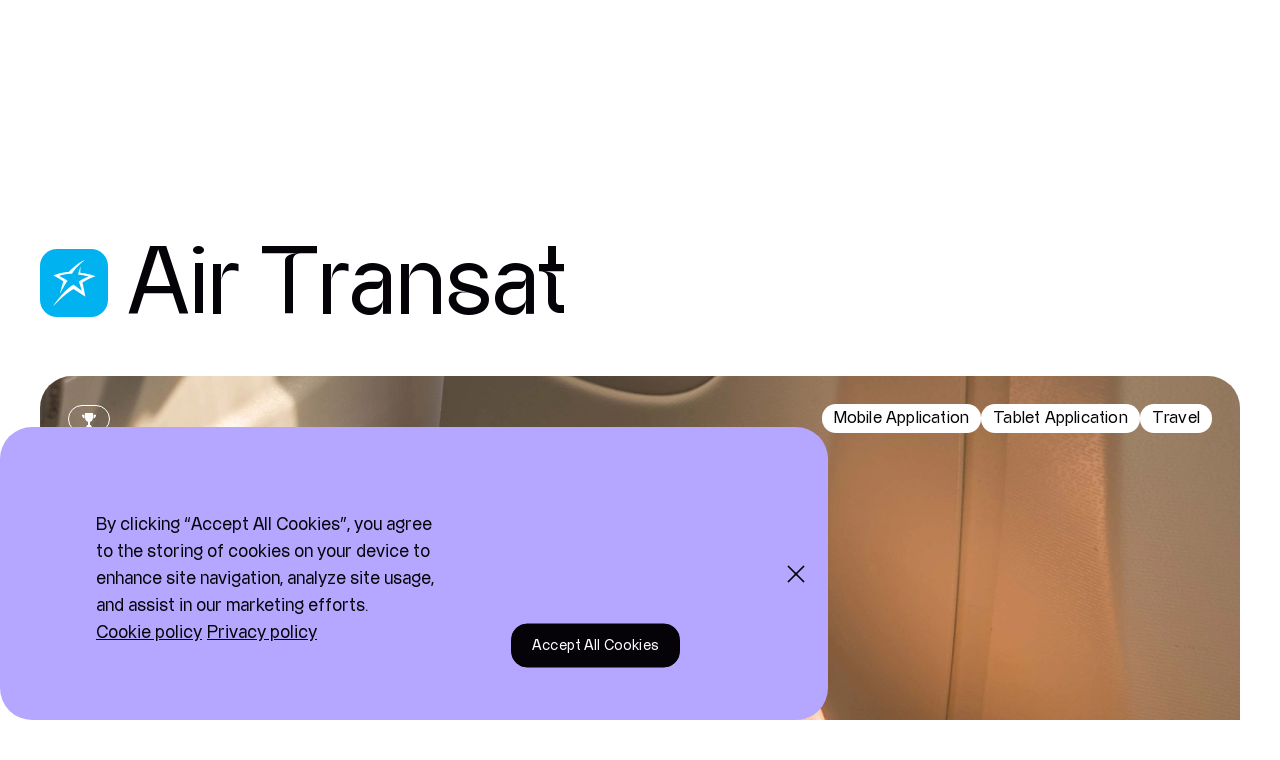

--- FILE ---
content_type: text/html; charset=utf-8
request_url: https://www.mirego.com/en/projects/air-transat
body_size: 26340
content:
<!DOCTYPE html>
<html  lang="en">
  <head>
    <meta charset="utf-8">
    <meta http-equiv="X-UA-Compatible" content="IE=edge">
    <meta name="viewport" content="viewport-fit=cover, width=device-width, initial-scale=1">

    <meta name="mirego/config/environment" content="%7B%22modulePrefix%22%3A%22mirego%22%2C%22podModulePrefix%22%3A%22mirego%2Fpods%22%2C%22environment%22%3A%22production%22%2C%22rootURL%22%3A%22%2F%22%2C%22locationType%22%3A%22history%22%2C%22ember-metrics%22%3A%7B%22includeAdapters%22%3A%5B%22google-tag-manager%22%5D%7D%2C%22EmberENV%22%3A%7B%22FEATURES%22%3A%7B%7D%2C%22LOG_VERSION%22%3Afalse%2C%22EXTEND_PROTOTYPES%22%3Afalse%2C%22_APPLICATION_TEMPLATE_WRAPPER%22%3Afalse%2C%22_JQUERY_INTEGRATION%22%3Afalse%2C%22_NO_IMPLICIT_ROUTE_MODEL%22%3Atrue%2C%22_TEMPLATE_ONLY_GLIMMER_COMPONENTS%22%3Atrue%7D%2C%22APP%22%3A%7B%22version%22%3A%223.4.8%22%2C%22LOCALES%22%3A%5B%22en%22%2C%22fr%22%5D%2C%22DEFAULT_LOCALE%22%3A%22en%22%2C%22DISABLE_DEPRECATION_WARNINGS%22%3Afalse%2C%22ENABLE_GRAPHQL_DEBUG%22%3Afalse%7D%2C%22contentSecurityPolicy%22%3A%7B%22connect-src%22%3A%5B%22'self'%22%2C%22http%3A%2F%2Fproxyman.debug%3A3000%22%2C%22http%3A%2F%2Flocalhost%3A3000%22%2C%22https%3A%2F%2Faccounts.google.com%22%2C%22https%3A%2F%2Fcdn.cookielaw.org%22%2C%22https%3A%2F%2F*.onetrust.com%22%2C%22https%3A%2F%2Fsentry.io%22%2C%22https%3A%2F%2F*.ingest.us.sentry.io%22%2C%22https%3A%2F%2Funpkg.com%22%2C%22https%3A%2F%2Fwallpapers.com%22%2C%22https%3A%2F%2Fs3.amazonaws.com%22%5D%2C%22default-src%22%3A%22'none'%22%2C%22font-src%22%3A%5B%22'self'%22%2C%22fonts.mirego.com%22%2C%22fonts.gstatic.com%22%2C%22*.typekit.net%22%2Cnull%5D%2C%22form-action%22%3A%22'self'%22%2C%22frame-src%22%3A%5Bnull%2C%22https%3A%2F%2Faccounts.google.com%22%2C%22https%3A%2F%2Fjs.stripe.com%22%2C%22https%3A%2F%2Fwww.youtube.com%22%5D%2C%22img-src%22%3A%5B%22'self'%22%2C%22blob%3A%22%2C%22data%3A%22%2C%22https%3A%2F%2F*.googleusercontent.com%22%2C%22https%3A%2F%2Fcdn.cookielaw.org%22%2C%22https%3A%2F%2Fwallpapers.com%22%2C%22https%3A%2F%2Fs3.amazonaws.com%22%2C%22d3gude8cge9lnv.cloudfront.net%22%2C%22d72zxqwaon87r.cloudfront.net%22%2C%22mirego-website-webapp-qa.dev.mirego.com%22%2Cnull%2Cnull%5D%2C%22media-src%22%3A%5B%22'self'%22%2C%22mirego-website-webapp-qa.dev.mirego.com%22%2C%22d3gude8cge9lnv.cloudfront.net%22%2C%22d72zxqwaon87r.cloudfront.net%22%2C%22https%3A%2F%2Fs3.amazonaws.com%22%2Cnull%2Cnull%5D%2C%22script-src%22%3A%5B%22'sha256-PxAMr%2FB8r4vyNS7arRgGIdj9wvNSZNQCmiuIcU0xiiA%3D'%22%2C%22'self'%22%2C%22'unsafe-inline'%22%2C%22'unsafe-hashes'%22%2C%22'unsafe-eval'%22%2C%22https%3A%2F%2Faccounts.google.com%22%2C%22https%3A%2F%2Fcdn.cookielaw.org%22%2C%22https%3A%2F%2Fjs.stripe.com%22%2C%22https%3A%2F%2Fcdnjs.cloudflare.com%22%2C%22https%3A%2F%2Fwww.googletagmanager.com%22%2C%22https%3A%2F%2Fwww.youtube.com%22%2C%22https%3A%2F%2Funpkg.com%22%2Cnull%5D%2C%22script-src-attr%22%3A%5B%22'sha256-PxAMr%2FB8r4vyNS7arRgGIdj9wvNSZNQCmiuIcU0xiiA%3D'%22%2C%22'self'%22%2C%22'unsafe-inline'%22%2C%22'unsafe-hashes'%22%2C%22'unsafe-eval'%22%2C%22https%3A%2F%2Faccounts.google.com%22%2C%22https%3A%2F%2Fcdn.cookielaw.org%22%2C%22https%3A%2F%2Fjs.stripe.com%22%2C%22https%3A%2F%2Fcdnjs.cloudflare.com%22%2C%22https%3A%2F%2Fwww.googletagmanager.com%22%2C%22https%3A%2F%2Fwww.youtube.com%22%2C%22https%3A%2F%2Funpkg.com%22%2Cnull%5D%2C%22script-src-elem%22%3A%5B%22'sha256-PxAMr%2FB8r4vyNS7arRgGIdj9wvNSZNQCmiuIcU0xiiA%3D'%22%2C%22'self'%22%2C%22'unsafe-inline'%22%2C%22'unsafe-hashes'%22%2C%22'unsafe-eval'%22%2C%22https%3A%2F%2Faccounts.google.com%22%2C%22https%3A%2F%2Fcdn.cookielaw.org%22%2C%22https%3A%2F%2Fjs.stripe.com%22%2C%22https%3A%2F%2Fcdnjs.cloudflare.com%22%2C%22https%3A%2F%2Fwww.googletagmanager.com%22%2C%22https%3A%2F%2Fwww.youtube.com%22%2C%22https%3A%2F%2Funpkg.com%22%2Cnull%5D%2C%22style-src%22%3A%5B%22'self'%22%2C%22'unsafe-inline'%22%2C%22fonts.googleapis.com%22%2C%22accounts.google.com%22%2Cnull%5D%7D%2C%22STORAGE%22%3A%7B%22DATE_LATEST_NEWS%22%3A%22MiregoWebsite-DateLatestNews%22%2C%22DATE_SEEN_LATEST_NEWS%22%3A%22MiregoWebsite-DateSeenLatestNews%22%2C%22FAVORITE_LOCALE%22%3A%22MiregoWebsite-FavoriteLocale%22%2C%22LOCALE_SWITCH%22%3A%22MiregoWebsite-LocaleSwitch%22%7D%2C%22apollo%22%3A%7B%22SSR_CACHE_KEY%22%3A%22apollo-cache%22%7D%2C%22fastboot%22%3A%7B%22fastbootHeaders%22%3Atrue%2C%22hostWhitelist%22%3A%5B%7B%7D%5D%7D%2C%22ember-cli-content-security-policy%22%3A%7B%22policy%22%3A%22default-src%20'none'%3B%20script-src%20'sha256-PxAMr%2FB8r4vyNS7arRgGIdj9wvNSZNQCmiuIcU0xiiA%3D'%20'self'%20'unsafe-inline'%20'unsafe-hashes'%20'unsafe-eval'%20https%3A%2F%2Faccounts.google.com%20https%3A%2F%2Fcdn.cookielaw.org%20https%3A%2F%2Fjs.stripe.com%20https%3A%2F%2Fcdnjs.cloudflare.com%20https%3A%2F%2Fwww.googletagmanager.com%20https%3A%2F%2Fwww.youtube.com%20https%3A%2F%2Funpkg.com%20%3B%20font-src%20'self'%20fonts.mirego.com%20fonts.gstatic.com%20*.typekit.net%20%3B%20connect-src%20'self'%20http%3A%2F%2Fproxyman.debug%3A3000%20http%3A%2F%2Flocalhost%3A3000%20https%3A%2F%2Faccounts.google.com%20https%3A%2F%2Fcdn.cookielaw.org%20https%3A%2F%2F*.onetrust.com%20https%3A%2F%2Fsentry.io%20https%3A%2F%2F*.ingest.us.sentry.io%20https%3A%2F%2Funpkg.com%20https%3A%2F%2Fwallpapers.com%20https%3A%2F%2Fs3.amazonaws.com%3B%20img-src%20'self'%20blob%3A%20data%3A%20https%3A%2F%2F*.googleusercontent.com%20https%3A%2F%2Fcdn.cookielaw.org%20https%3A%2F%2Fwallpapers.com%20https%3A%2F%2Fs3.amazonaws.com%20d3gude8cge9lnv.cloudfront.net%20d72zxqwaon87r.cloudfront.net%20mirego-website-webapp-qa.dev.mirego.com%20%3B%20style-src%20'self'%20'unsafe-inline'%20fonts.googleapis.com%20accounts.google.com%20%3B%20media-src%20'self'%20mirego-website-webapp-qa.dev.mirego.com%20d3gude8cge9lnv.cloudfront.net%20d72zxqwaon87r.cloudfront.net%20https%3A%2F%2Fs3.amazonaws.com%20%3B%20form-action%20'self'%3B%20frame-src%20%20https%3A%2F%2Faccounts.google.com%20https%3A%2F%2Fjs.stripe.com%20https%3A%2F%2Fwww.youtube.com%3B%20script-src-attr%20'sha256-PxAMr%2FB8r4vyNS7arRgGIdj9wvNSZNQCmiuIcU0xiiA%3D'%20'self'%20'unsafe-inline'%20'unsafe-hashes'%20'unsafe-eval'%20https%3A%2F%2Faccounts.google.com%20https%3A%2F%2Fcdn.cookielaw.org%20https%3A%2F%2Fjs.stripe.com%20https%3A%2F%2Fcdnjs.cloudflare.com%20https%3A%2F%2Fwww.googletagmanager.com%20https%3A%2F%2Fwww.youtube.com%20https%3A%2F%2Funpkg.com%20%3B%20script-src-elem%20'sha256-PxAMr%2FB8r4vyNS7arRgGIdj9wvNSZNQCmiuIcU0xiiA%3D'%20'self'%20'unsafe-inline'%20'unsafe-hashes'%20'unsafe-eval'%20https%3A%2F%2Faccounts.google.com%20https%3A%2F%2Fcdn.cookielaw.org%20https%3A%2F%2Fjs.stripe.com%20https%3A%2F%2Fcdnjs.cloudflare.com%20https%3A%2F%2Fwww.googletagmanager.com%20https%3A%2F%2Fwww.youtube.com%20https%3A%2F%2Funpkg.com%20%3B%22%2C%22reportOnly%22%3Atrue%7D%7D" />
<!-- EMBER_CLI_FASTBOOT_TITLE -->  <meta name="ember-cli-head-start" content><title>Project ⏤ Air Transat – Mirego</title>

  <script src="https://cdn.cookielaw.org/scripttemplates/otSDKStub.js" charset="UTF-8" data-language="en" data-domain-script="a3262467-ddbd-43f1-8a4e-1ba8005d634c" type="text/javascript"></script>
  <script type="text/javascript">
    function OptanonWrapper() {}
  </script>

  <meta name="description" content="Design a personalized and unique mobile experience to assist travellers. Read our case study.">

  <meta name="language" content="en">

<!---->
<!---->
  <meta property="og:title" content="Project ⏤ Air Transat">

<!---->
  <meta property="og:description" content="Design a personalized and unique mobile experience to assist travellers. Read our case study.">

  <meta property="og:locale" content="en_CA">

  <meta property="og:image" content="https://images.mirego.com/convert?key=bQeDc3mlsG0b7334dzOU1Tl9&amp;nocrop=true&amp;quality=90&amp;stripmeta=true&amp;type=jpeg&amp;url=https%3A%2F%2Fs3.amazonaws.com%2Fmirego-website%2Fmirego-website-api-prod%2FAT-FmjceUmjJZ1O-bdC5Rw.jpg">

  <meta property="og:image:width" content="1200">
  <meta property="og:image:height" content="672">

  <meta property="og:site_name" content="Mirego">

  <meta property="og:type" content="website">

<!----><meta name="ember-cli-head-end" content>


    <link href="/assets/favicon-3b6e91f9ede0e5a87dcfa50b7b4d8160.svg" rel="icon" />
    <meta name="theme-color" content="white" />

    <link rel="apple-touch-icon" sizes="57x57" href="/assets/images/icons/57x57-7dbf9c4b3fa8a4c225c600987d5904a1.png">
    <link rel="apple-touch-icon" sizes="72x72" href="/assets/images/icons/72x72-0e5a3f3f0e3b24983d2e699ab7a5f3a2.png">
    <link rel="apple-touch-icon" sizes="76x76" href="/assets/images/icons/76x76-2bd78c09bf8bf203a256a7c7b8e79239.png">
    <link rel="apple-touch-icon" sizes="114x114" href="/assets/images/icons/114x114-f96846acb52a5f58523181d84e300e23.png">
    <link rel="apple-touch-icon" sizes="120x120" href="/assets/images/icons/120x120-5f2ba88aaf052d19dbc0ac731d0a2084.png">
    <link rel="apple-touch-icon" sizes="144x144" href="/assets/images/icons/144x144-a164a133fd73651bbae6ad2f88ef13ec.png">
    <link rel="apple-touch-icon" sizes="152x152" href="/assets/images/icons/152x152-b169038623ceb7cd47fb9539943cb2dc.png">
    <link rel="apple-touch-icon" sizes="167x167" href="/assets/images/icons/167x167-31aea08c2223b8f2296fb65243b85012.png">
    <link rel="apple-touch-icon" sizes="180x180" href="/assets/images/icons/180x180-98de19fd58525076a08d99b80135a05a.png">
    <link rel="apple-touch-icon" sizes="192x192" href="/assets/images/icons/192x192-0bf3460ec8317c4b43e802e86178300e.png">
    <link rel="apple-touch-icon" sizes="512x512" href="/assets/images/icons/512x512-b4fd3154416c700a1e2c77c2a493a954.png">

    <link integrity="" rel="stylesheet" href="/assets/vendor-125d57f634e3813cb75cebfffdc65343.css">
<link rel="stylesheet" href="/assets/chunk.524.9a3555a5c8b541e81149.css" integrity="sha256-JrFeUpCtJ0epU4QVlFb7nNuBERJE5GaaEO4E4sdWBtE= sha512-HYe4WvH5v7QHQ85REln+J/ccIkyavL2uAam3AwVYA+bkm07KpmZ/ZzIhulqXEnC1UoE8GHXArE7LntAzcTByVQ==" />
    <link integrity="" rel="stylesheet" href="/assets/mirego-3f2331298fd3ee0d782fa879be7a0cfb.css">

    

    <script type="module" src="https://unpkg.com/@dotlottie/player-component@2.7.12/dist/dotlottie-player.mjs" ></script>
    <script src="https://unpkg.com/@lottiefiles/lottie-interactivity@1.6.2/dist/lottie-interactivity.min.js"></script>

  </head>

  <body>
    <script type="x/boundary" id="fastboot-body-start"></script><!---->

  <div class="_application-container_nls6x0" data-scrollable-container>
  <a class="_skip-to-content-link_nls6x0" href="#content">
    Skip to content
  </a>

  <header class="application-header _application-header_raimik">
  <div class="_application-header__nav_raimik _theme--dark_raimik" id="navbar" data-element="desktop-nav" data-html2canvas-ignore="true">
    <div class="_column_raimik">
      <a id="ember43632" class="ember-view _link_raimik" aria-label="Logo – Mirego" href="/en">
  
        <svg class="_link__logo_raimik" id="nav-logo" viewBox="0 0 560 110" width="122" xmlns="http://www.w3.org/2000/svg" xmlns:xlink="http://www.w3.org/1999/xlink"><mask id="logo-mask"><rect width="100%" height="100%"/><rect id="mask-fill" x="0" y="0" width="100%" height="100%" fill="#fff"/></mask><g mask="url(#logo-mask)"><path fill-rule="evenodd" clip-rule="evenodd" d="M554.026 51.3017C554.026 21.254 533.921 1.14909 503.874 1.14909C473.68 1.14909 453.575 21.254 453.575 51.3017C453.575 81.6418 473.68 101.893 503.874 101.893C533.848 101.82 554.026 81.5687 554.026 51.3017ZM503.8 21.5464C486.327 21.5464 474.703 33.5363 474.703 51.3017C474.703 69.3596 486.327 81.4225 503.8 81.4225C521.127 81.4225 532.752 69.3596 532.752 51.3017C532.752 33.4632 521.2 21.5464 503.8 21.5464ZM399.036 48.3773H444.071V99.4073H426.451V89.6107C426.451 88.0023 424.477 87.3443 423.527 88.6603C419.14 95.4594 408.613 102.112 395.892 102.112C368.476 102.112 347.713 82.446 347.713 51.5941C347.713 20.7422 367.599 1.07598 397.427 1.07598C417.459 1.07598 434.493 14.0162 440.342 33.3901H419.14C415.851 26.2985 407.516 21.6927 397.208 21.6927C380.174 21.6927 368.842 33.0976 368.842 51.521C368.842 71.8453 382.074 81.3494 395.015 81.3494C406.566 81.3494 415.704 74.6234 419.652 66.289H398.889V48.3773H399.036ZM287.837 20.8153H341.645V2.31883H266.343V99.4073H341.645V80.9107H287.837V59.0512H336.893V39.7505H287.837V20.8153ZM234.175 56.4193C234.175 57.2235 234.76 57.8815 235.491 58.1008C246.165 60.5134 252.233 67.8974 252.233 75.3545V99.4073H230.885V77.5477C230.885 71.0411 224.525 66.2159 214.948 66.2159H192.65V99.4073H171.302V2.31883H222.039C241.779 2.31883 254.792 13.5776 254.792 30.6119C254.792 41.7245 246.75 51.3017 235.418 54.7378C234.76 54.9571 234.175 55.6151 234.175 56.4193ZM192.723 20.6691V45.8185H219.334C227.157 45.8185 233.444 40.1161 233.444 33.4632C233.444 26.8103 227.157 20.6691 217.945 20.6691H192.723ZM134.894 2.31883V99.4073H156.168V2.31883H134.894ZM119.541 2.31883H77.5032L61.9311 79.6679C61.7849 80.4721 61.1269 80.9839 60.3227 80.9839C59.5185 80.9839 58.8605 80.399 58.7143 79.6679L43.1421 2.31883H0.958374V99.4073H22.3061V22.6431C22.3061 21.7658 23.0372 20.9616 23.9876 20.9616C24.7918 20.9616 25.4498 21.4733 25.596 22.2775L41.7531 99.4073H78.7461L94.9031 22.2775C95.0494 21.5464 95.7073 20.9616 96.5115 20.9616C97.3888 20.9616 98.193 21.6927 98.193 22.6431V99.4073H119.541V2.31883Z"/></g><animate id="maskanim" attributeName="width" from="100%" to="0%" xlink:href="#mask-fill" dur="300ms" begin="indefinite" fill="freeze"/><path id="shape" fill-rule="evenodd" clip-rule="evenodd" opacity="0" d="M 118.583 1.759 C 113.912 1.759 109.241 1.759 104.57 1.759 L 90.558 1.759 C 85.887 1.759 81.216 1.759 76.545 1.759 C 74.283 14.817 72.021 27.875 69.759 40.933 L 60.973 79.108 C 60.9 79.51 60.699 79.839 60.416 80.068 C 60.133 80.296 59.767 80.424 59.365 80.424 C 58.561 80.424 57.903 79.839 57.756 79.108 L 49.97 40.434 L 42.184 1.759 L 0 1.759 L 0 98.847 L 21.348 98.847 L 21.348 22.083 C 21.348 21.206 22.079 20.402 23.03 20.402 C 23.834 20.402 24.492 20.913 24.638 21.718 L 32.717 60.283 C 35.409 73.138 38.102 85.992 40.795 98.847 C 44.905 98.847 49.016 98.847 53.126 98.847 L 65.457 98.847 C 69.567 98.847 73.678 98.847 77.788 98.847 C 79.583 90.277 81.378 81.707 83.174 73.138 L 88.559 47.428 C 90.355 38.858 92.15 30.288 93.945 21.718 C 94.091 20.986 94.749 20.402 95.554 20.402 C 96.431 20.402 97.235 21.133 97.235 22.083 L 97.235 98.847 L 107.909 98.847 L 118.583 98.847 L 118.583 1.759 C 118.583 1.759 118.583 1.759 118.583 1.759"><animate id="minilogoanimscale" fill="freeze" begin="maskanim.begin" attributeName="opacity" from="0" to="100" dur="400ms" repeatCount="0"/><animate id="miniLogoAnimMorph" fill="freeze" begin="minilogoanimscale.end" attributeName="d" dur="400ms" to="M 112.856 7.679 C 108.691 3.509 102.411 0.52 95.921 0.035 L 92.355 0 C 86.175 0.437 79.816 3.186 75.686 7.041 C 71.552 10.895 68.226 18.369 67.361 24.5 L 63.519 79.676 C 63.523 79.742 63.694 80.651 62.544 81.717 C 61.399 82.788 59.175 82.788 58.025 81.722 C 56.88 80.655 57.081 79.842 57.051 79.685 L 52.235 12.285 L 51.5 1.989 L 0 1.989 L 0 104.71 L 22.18 104.71 L 22.18 24.168 C 23.624 24.168 25.069 24.168 26.513 24.168 C 27.957 24.168 29.402 24.168 30.846 24.168 L 34.928 81.263 C 35.78 87.093 38.979 94.295 42.913 97.953 C 46.842 101.615 54.075 104.281 59.948 104.718 L 60.495 104.718 C 66.377 104.281 73.741 101.607 77.675 97.94 C 81.608 94.269 84.798 87.058 85.646 81.219 L 89.488 26.043 C 89.706 24.089 91.454 22.092 93.683 22.127 C 93.855 22.127 94.027 22.127 94.199 22.127 C 96.153 22.044 98.342 23.77 98.408 26.336 L 98.408 104.71 L 120.587 104.71 L 120.587 104.71 L 120.587 26.336 C 120.102 19.846 117.025 11.844 112.856 7.679"/><animate id="miniLogoAnimMorphReverse" fill="freeze" attributeName="d" dur="400ms" to="M 118.583 1.759 C 113.912 1.759 109.241 1.759 104.57 1.759 L 90.558 1.759 C 85.887 1.759 81.216 1.759 76.545 1.759 C 74.283 14.817 72.021 27.875 69.759 40.933 L 60.973 79.108 C 60.9 79.51 60.699 79.839 60.416 80.068 C 60.133 80.296 59.767 80.424 59.365 80.424 C 58.561 80.424 57.903 79.839 57.756 79.108 L 49.97 40.434 L 42.184 1.759 L 0 1.759 L 0 98.847 L 21.348 98.847 L 21.348 22.083 C 21.348 21.206 22.079 20.402 23.03 20.402 C 23.834 20.402 24.492 20.913 24.638 21.718 L 32.717 60.283 C 35.409 73.138 38.102 85.992 40.795 98.847 C 44.905 98.847 49.016 98.847 53.126 98.847 L 65.457 98.847 C 69.567 98.847 73.678 98.847 77.788 98.847 C 79.583 90.277 81.378 81.707 83.174 73.138 L 88.559 47.428 C 90.355 38.858 92.15 30.288 93.945 21.718 C 94.091 20.986 94.749 20.402 95.554 20.402 C 96.431 20.402 97.235 21.133 97.235 22.083 L 97.235 98.847 L 107.909 98.847 L 118.583 98.847 L 118.583 1.759 C 118.583 1.759 118.583 1.759 118.583 1.759"/></path><animate id="maskanimReverse" begin="miniLogoAnimMorphReverse.end" attributeName="width" from="0%" to="100%" xlink:href="#mask-fill" dur="300ms" fill="freeze"/></svg>
      
</a>

    </div>

    <div class="_column_raimik _column--navigation-links_raimik">
        <nav class="_nav_1eypt7" aria-label="Main Navigation">
  <ul class="_list_1eypt7 _theme--dark_1eypt7" role="menubar">
      <li class="_list__item_1eypt7" role="menuitem" data-element="nav-item">
        <div class="_list-item__link_1eypt7 ">
      <a id="ember43633" class="ember-view link _link_k80u9g" target="_self" href="/en/about">
  
        About

        <svg class="_link__icon_k80u9g" viewBox="0 0 28 28" xmlns="http://www.w3.org/2000/svg"><path fill-rule="evenodd" clip-rule="evenodd" d="M16.086 6.82332L15.4673 6.2046L16.7047 4.96716L17.3234 5.58588L24.7064 12.9689C25.2759 13.5384 25.2759 14.4617 24.7064 15.0313L17.3234 22.4142L16.7047 23.0329L15.4673 21.7955L16.086 21.1768L22.3878 14.875H3.50027H2.62527V13.125H3.50027H22.3877L16.086 6.82332Z"/></svg>
      
</a>

</div>

      </li>
      <li class="_list__item_1eypt7" role="menuitem" data-element="nav-item">
        <div class="_list-item__link_1eypt7 ">
      <a id="ember43634" class="ember-view link _link_k80u9g" target="_self" href="/en/expertise">
  
        Expertise

        <svg class="_link__icon_k80u9g" viewBox="0 0 28 28" xmlns="http://www.w3.org/2000/svg"><path fill-rule="evenodd" clip-rule="evenodd" d="M16.086 6.82332L15.4673 6.2046L16.7047 4.96716L17.3234 5.58588L24.7064 12.9689C25.2759 13.5384 25.2759 14.4617 24.7064 15.0313L17.3234 22.4142L16.7047 23.0329L15.4673 21.7955L16.086 21.1768L22.3878 14.875H3.50027H2.62527V13.125H3.50027H22.3877L16.086 6.82332Z"/></svg>
      
</a>

</div>

      </li>
      <li class="_list__item_1eypt7" role="menuitem" data-element="nav-item">
        <div class="_list-item__link_1eypt7 ">
      <a id="ember43635" class="ember-view link _link_k80u9g" target="_self" href="/en/projects">
  
        Projects

        <svg class="_link__icon_k80u9g" viewBox="0 0 28 28" xmlns="http://www.w3.org/2000/svg"><path fill-rule="evenodd" clip-rule="evenodd" d="M16.086 6.82332L15.4673 6.2046L16.7047 4.96716L17.3234 5.58588L24.7064 12.9689C25.2759 13.5384 25.2759 14.4617 24.7064 15.0313L17.3234 22.4142L16.7047 23.0329L15.4673 21.7955L16.086 21.1768L22.3878 14.875H3.50027H2.62527V13.125H3.50027H22.3877L16.086 6.82332Z"/></svg>
      
</a>

</div>

      </li>
      <li class="_list__item_1eypt7" role="menuitem" data-element="nav-item">
        <div class="_list-item__link_1eypt7 ">
      <a id="ember43636" class="ember-view link _link_k80u9g" target="_self" href="/en/culture">
  
        Culture

        <svg class="_link__icon_k80u9g" viewBox="0 0 28 28" xmlns="http://www.w3.org/2000/svg"><path fill-rule="evenodd" clip-rule="evenodd" d="M16.086 6.82332L15.4673 6.2046L16.7047 4.96716L17.3234 5.58588L24.7064 12.9689C25.2759 13.5384 25.2759 14.4617 24.7064 15.0313L17.3234 22.4142L16.7047 23.0329L15.4673 21.7955L16.086 21.1768L22.3878 14.875H3.50027H2.62527V13.125H3.50027H22.3877L16.086 6.82332Z"/></svg>
      
</a>

</div>

      </li>
      <li class="_list__item_1eypt7" role="menuitem" data-element="nav-item">
        <div class="_list-item__link_1eypt7 ">
      <a id="ember43637" class="ember-view link _link_k80u9g" target="_self" href="/en/perspectives">
  
        Perspectives

        <svg class="_link__icon_k80u9g" viewBox="0 0 28 28" xmlns="http://www.w3.org/2000/svg"><path fill-rule="evenodd" clip-rule="evenodd" d="M16.086 6.82332L15.4673 6.2046L16.7047 4.96716L17.3234 5.58588L24.7064 12.9689C25.2759 13.5384 25.2759 14.4617 24.7064 15.0313L17.3234 22.4142L16.7047 23.0329L15.4673 21.7955L16.086 21.1768L22.3878 14.875H3.50027H2.62527V13.125H3.50027H22.3877L16.086 6.82332Z"/></svg>
      
</a>

</div>

      </li>
  </ul>
</nav>

    </div>

    <div class="_column_raimik">
          <div class="_button_raimik ">
      <a id="ember43638" class="ember-view link _link_k80u9g" target="_self" href="/en/news">
  
        News

        <svg class="_link__icon_k80u9g" viewBox="0 0 28 28" xmlns="http://www.w3.org/2000/svg"><path fill-rule="evenodd" clip-rule="evenodd" d="M16.086 6.82332L15.4673 6.2046L16.7047 4.96716L17.3234 5.58588L24.7064 12.9689C25.2759 13.5384 25.2759 14.4617 24.7064 15.0313L17.3234 22.4142L16.7047 23.0329L15.4673 21.7955L16.086 21.1768L22.3878 14.875H3.50027H2.62527V13.125H3.50027H22.3877L16.086 6.82332Z"/></svg>
      
</a>

</div>

          <div class="_button_raimik ">
      <a id="ember43639" class="ember-view link _link_k80u9g" target="_self" href="/en/contact">
  
        Contact

        <svg class="_link__icon_k80u9g" viewBox="0 0 28 28" xmlns="http://www.w3.org/2000/svg"><path fill-rule="evenodd" clip-rule="evenodd" d="M16.086 6.82332L15.4673 6.2046L16.7047 4.96716L17.3234 5.58588L24.7064 12.9689C25.2759 13.5384 25.2759 14.4617 24.7064 15.0313L17.3234 22.4142L16.7047 23.0329L15.4673 21.7955L16.086 21.1768L22.3878 14.875H3.50027H2.62527V13.125H3.50027H22.3877L16.086 6.82332Z"/></svg>
      
</a>

</div>

    </div>
  </div>

  <dialog class="_overlay-container_raimik" data-element="mobile-nav">
      <div class="_overlay-nav_1x4m6s">
  <div class="_row_1x4m6s">
    <div class="_column_1x4m6s">
      <a id="ember43640" class="ember-view _link_1x4m6s" href="/en">
  
        <svg class="_link__logo_1x4m6s" viewBox="0 0 555 103" xmlns="http://www.w3.org/2000/svg"><path fill-rule="evenodd" clip-rule="evenodd" d="M554.026 51.3017C554.026 21.254 533.921 1.14909 503.874 1.14909C473.68 1.14909 453.575 21.254 453.575 51.3017C453.575 81.6418 473.68 101.893 503.874 101.893C533.848 101.82 554.026 81.5687 554.026 51.3017ZM503.8 21.5464C486.327 21.5464 474.703 33.5363 474.703 51.3017C474.703 69.3596 486.327 81.4225 503.8 81.4225C521.127 81.4225 532.752 69.3596 532.752 51.3017C532.752 33.4632 521.2 21.5464 503.8 21.5464ZM399.036 48.3773H444.071V99.4073H426.451V89.6107C426.451 88.0023 424.477 87.3443 423.527 88.6603C419.14 95.4594 408.613 102.112 395.892 102.112C368.476 102.112 347.713 82.446 347.713 51.5941C347.713 20.7422 367.599 1.07598 397.427 1.07598C417.459 1.07598 434.493 14.0162 440.342 33.3901H419.14C415.851 26.2985 407.516 21.6927 397.208 21.6927C380.174 21.6927 368.842 33.0976 368.842 51.521C368.842 71.8453 382.074 81.3494 395.015 81.3494C406.566 81.3494 415.704 74.6234 419.652 66.289H398.889V48.3773H399.036ZM287.837 20.8153H341.645V2.31883H266.343V99.4073H341.645V80.9107H287.837V59.0512H336.893V39.7505H287.837V20.8153ZM234.175 56.4193C234.175 57.2235 234.76 57.8815 235.491 58.1008C246.165 60.5134 252.233 67.8974 252.233 75.3545V99.4073H230.885V77.5477C230.885 71.0411 224.525 66.2159 214.948 66.2159H192.65V99.4073H171.302V2.31883H222.039C241.779 2.31883 254.792 13.5776 254.792 30.6119C254.792 41.7245 246.75 51.3017 235.418 54.7378C234.76 54.9571 234.175 55.6151 234.175 56.4193ZM192.723 20.6691V45.8185H219.334C227.157 45.8185 233.444 40.1161 233.444 33.4632C233.444 26.8103 227.157 20.6691 217.945 20.6691H192.723ZM134.894 2.31883V99.4073H156.168V2.31883H134.894ZM119.541 2.31883H77.5032L61.9311 79.6679C61.7849 80.4721 61.1269 80.9839 60.3227 80.9839C59.5185 80.9839 58.8605 80.399 58.7143 79.6679L43.1421 2.31883H0.958374V99.4073H22.3061V22.6431C22.3061 21.7658 23.0372 20.9616 23.9876 20.9616C24.7918 20.9616 25.4498 21.4733 25.596 22.2775L41.7531 99.4073H78.7461L94.9031 22.2775C95.0494 21.5464 95.7073 20.9616 96.5115 20.9616C97.3888 20.9616 98.193 21.6927 98.193 22.6431V99.4073H119.541V2.31883Z"/></svg>
      
</a>

    </div>

    <div class="_column_1x4m6s">
      <button class="_button_1x4m6s" aria-label="Close main navigation">
        Close
      </button>
    </div>
  </div>

  <div class="_row_1x4m6s">
      <nav class="_nav_1eypt7 _nav--mobile_1eypt7" aria-label="Main Navigation">
  <ul class="_list_1eypt7" role="menubar">
      <li class="_list__item_1eypt7" role="menuitem" data-element="nav-item">
        <div class="_list-item__link_1eypt7 ">
      <a id="ember43641" class="ember-view link _link_k80u9g" target="_self" href="/en/about">
  
        About

        <svg class="_link__icon_k80u9g" viewBox="0 0 28 28" xmlns="http://www.w3.org/2000/svg"><path fill-rule="evenodd" clip-rule="evenodd" d="M16.086 6.82332L15.4673 6.2046L16.7047 4.96716L17.3234 5.58588L24.7064 12.9689C25.2759 13.5384 25.2759 14.4617 24.7064 15.0313L17.3234 22.4142L16.7047 23.0329L15.4673 21.7955L16.086 21.1768L22.3878 14.875H3.50027H2.62527V13.125H3.50027H22.3877L16.086 6.82332Z"/></svg>
      
</a>

</div>

      </li>
      <li class="_list__item_1eypt7" role="menuitem" data-element="nav-item">
        <div class="_list-item__link_1eypt7 ">
      <a id="ember43642" class="ember-view link _link_k80u9g" target="_self" href="/en/expertise">
  
        Expertise

        <svg class="_link__icon_k80u9g" viewBox="0 0 28 28" xmlns="http://www.w3.org/2000/svg"><path fill-rule="evenodd" clip-rule="evenodd" d="M16.086 6.82332L15.4673 6.2046L16.7047 4.96716L17.3234 5.58588L24.7064 12.9689C25.2759 13.5384 25.2759 14.4617 24.7064 15.0313L17.3234 22.4142L16.7047 23.0329L15.4673 21.7955L16.086 21.1768L22.3878 14.875H3.50027H2.62527V13.125H3.50027H22.3877L16.086 6.82332Z"/></svg>
      
</a>

</div>

      </li>
      <li class="_list__item_1eypt7" role="menuitem" data-element="nav-item">
        <div class="_list-item__link_1eypt7 ">
      <a id="ember43643" class="ember-view link _link_k80u9g" target="_self" href="/en/projects">
  
        Projects

        <svg class="_link__icon_k80u9g" viewBox="0 0 28 28" xmlns="http://www.w3.org/2000/svg"><path fill-rule="evenodd" clip-rule="evenodd" d="M16.086 6.82332L15.4673 6.2046L16.7047 4.96716L17.3234 5.58588L24.7064 12.9689C25.2759 13.5384 25.2759 14.4617 24.7064 15.0313L17.3234 22.4142L16.7047 23.0329L15.4673 21.7955L16.086 21.1768L22.3878 14.875H3.50027H2.62527V13.125H3.50027H22.3877L16.086 6.82332Z"/></svg>
      
</a>

</div>

      </li>
      <li class="_list__item_1eypt7" role="menuitem" data-element="nav-item">
        <div class="_list-item__link_1eypt7 ">
      <a id="ember43644" class="ember-view link _link_k80u9g" target="_self" href="/en/culture">
  
        Culture

        <svg class="_link__icon_k80u9g" viewBox="0 0 28 28" xmlns="http://www.w3.org/2000/svg"><path fill-rule="evenodd" clip-rule="evenodd" d="M16.086 6.82332L15.4673 6.2046L16.7047 4.96716L17.3234 5.58588L24.7064 12.9689C25.2759 13.5384 25.2759 14.4617 24.7064 15.0313L17.3234 22.4142L16.7047 23.0329L15.4673 21.7955L16.086 21.1768L22.3878 14.875H3.50027H2.62527V13.125H3.50027H22.3877L16.086 6.82332Z"/></svg>
      
</a>

</div>

      </li>
      <li class="_list__item_1eypt7" role="menuitem" data-element="nav-item">
        <div class="_list-item__link_1eypt7 ">
      <a id="ember43645" class="ember-view link _link_k80u9g" target="_self" href="/en/perspectives">
  
        Perspectives

        <svg class="_link__icon_k80u9g" viewBox="0 0 28 28" xmlns="http://www.w3.org/2000/svg"><path fill-rule="evenodd" clip-rule="evenodd" d="M16.086 6.82332L15.4673 6.2046L16.7047 4.96716L17.3234 5.58588L24.7064 12.9689C25.2759 13.5384 25.2759 14.4617 24.7064 15.0313L17.3234 22.4142L16.7047 23.0329L15.4673 21.7955L16.086 21.1768L22.3878 14.875H3.50027H2.62527V13.125H3.50027H22.3877L16.086 6.82332Z"/></svg>
      
</a>

</div>

      </li>
      <li class="_list__item_1eypt7" role="menuitem" data-element="nav-item">
        <div class="_list-item__link_1eypt7 ">
      <a id="ember43646" class="ember-view link _link_k80u9g" target="_self" href="/en/news">
  
        News

        <svg class="_link__icon_k80u9g" viewBox="0 0 28 28" xmlns="http://www.w3.org/2000/svg"><path fill-rule="evenodd" clip-rule="evenodd" d="M16.086 6.82332L15.4673 6.2046L16.7047 4.96716L17.3234 5.58588L24.7064 12.9689C25.2759 13.5384 25.2759 14.4617 24.7064 15.0313L17.3234 22.4142L16.7047 23.0329L15.4673 21.7955L16.086 21.1768L22.3878 14.875H3.50027H2.62527V13.125H3.50027H22.3877L16.086 6.82332Z"/></svg>
      
</a>

</div>

      </li>
      <li class="_list__item_1eypt7" role="menuitem" data-element="nav-item">
        <div class="_list-item__link_1eypt7 ">
      <a id="ember43647" class="ember-view link _link_k80u9g" target="_self" href="/en/contact">
  
        Contact

        <svg class="_link__icon_k80u9g" viewBox="0 0 28 28" xmlns="http://www.w3.org/2000/svg"><path fill-rule="evenodd" clip-rule="evenodd" d="M16.086 6.82332L15.4673 6.2046L16.7047 4.96716L17.3234 5.58588L24.7064 12.9689C25.2759 13.5384 25.2759 14.4617 24.7064 15.0313L17.3234 22.4142L16.7047 23.0329L15.4673 21.7955L16.086 21.1768L22.3878 14.875H3.50027H2.62527V13.125H3.50027H22.3877L16.086 6.82332Z"/></svg>
      
</a>

</div>

      </li>
  </ul>
</nav>

  </div>

  <div class="_row_1x4m6s">
      <div class="_locale-switcher_1jjxmm">
  <button class="_button_1jjxmm" data-element="nav-item" aria-label="Passer à la version française" type="button">
    <svg class="_button__icon_1jjxmm" viewBox="0 0 56 56" xmlns="http://www.w3.org/2000/svg" fill="currentColor"><path fill-rule="evenodd" clip-rule="evenodd" d="M9.18482 28.9677H1.73177C1.87916 33.0404 2.95311 36.8768 4.74913 40.2724H11.087C9.95463 36.841 9.28091 33.0137 9.18482 28.9677ZM11.7035 41.9867H5.74038C8.89315 46.9937 13.6886 50.8623 19.3703 52.8363C16.1709 50.3838 13.5058 46.6043 11.7035 41.9867ZM13.5516 41.9867H21.433C22.2636 47.2859 23.5505 51.4813 25.0944 53.834C21.7244 52.9426 18.5957 50.4939 16.0991 46.7784C15.1359 45.345 14.2788 43.7374 13.5516 41.9867ZM21.1854 40.2724H12.8974C11.7164 36.8903 11.0008 33.0575 10.8996 28.9677H20.4216C20.4601 33.0137 20.7307 36.841 21.1854 40.2724ZM23.1687 41.9867C23.4816 43.9316 23.8566 45.7119 24.2818 47.2879C24.9432 49.7388 25.7006 51.5984 26.4704 52.805C27.2918 54.0925 27.8369 54.2101 27.9621 54.2101C28.0873 54.2101 28.6325 54.0925 29.4539 52.805C30.2237 51.5984 30.9811 49.7388 31.6424 47.2879C32.0677 45.7119 32.4427 43.9316 32.7555 41.9867H23.1687ZM33.0092 40.2724H22.915C22.4537 36.8705 22.1754 33.0406 22.1359 28.9677H33.7883C33.7489 33.0406 33.4706 36.8705 33.0092 40.2724ZM34.4913 41.9867C33.6606 47.286 32.3737 51.4814 30.8298 53.8341C34.2 52.9428 37.3288 50.494 39.8256 46.7784C40.7887 45.345 41.6459 43.7374 42.3731 41.9867H34.4913ZM43.0272 40.2724H34.7388C35.1936 36.841 35.4641 33.0137 35.5027 28.9677H45.025C44.9239 33.0575 44.2083 36.8903 43.0272 40.2724ZM44.2212 41.9867C42.4072 46.6341 39.7193 50.4324 36.4924 52.8835C42.2342 50.9245 47.0814 47.034 50.2595 41.9867H44.2212ZM51.2508 40.2724H44.8376C45.97 36.841 46.6437 33.0137 46.7398 28.9677H54.2682C54.1208 33.0404 53.0468 36.8768 51.2508 40.2724ZM20.4191 27.2534H10.8933C10.9665 23.0522 11.6879 19.1158 12.8974 15.6521H21.1854C20.7196 19.1672 20.447 23.0978 20.4191 27.2534ZM9.17882 27.2534C9.2483 23.0978 9.92699 19.1672 11.087 15.6521H4.7892C2.93642 19.1275 1.84141 23.0681 1.72468 27.2534H9.17882ZM19.1928 3.22604C16.0723 5.68121 13.4724 9.40582 11.7035 13.9378H5.78806C8.90833 9.01947 13.6172 5.20831 19.1928 3.22604ZM16.0991 9.14606C15.1359 10.5794 14.2788 12.187 13.5515 13.9378H21.433C22.2636 8.63852 23.5505 4.44316 25.0944 2.09042C21.7244 2.98183 18.5957 5.43057 16.0991 9.14606ZM22.1335 27.2534C22.162 23.0697 22.4425 19.1365 22.915 15.6521H33.0092C33.4818 19.1365 33.7622 23.0697 33.7908 27.2534H22.1335ZM23.1687 13.9378H32.7555C32.4427 11.9928 32.0677 10.2125 31.6424 8.63655C30.9811 6.18568 30.2237 4.326 29.4539 3.11943C28.6408 1.84488 28.0983 1.71677 27.966 1.71432L27.9572 1.71434C27.8232 1.71743 27.2814 1.84811 26.4704 3.11943C25.7006 4.326 24.9432 6.18568 24.2818 8.63655C23.8566 10.2125 23.4816 11.9928 23.1687 13.9378ZM35.5051 27.2534C35.4772 23.0978 35.2047 19.1672 34.7388 15.6521H43.0273C44.2368 19.1158 44.9581 23.0522 45.0313 27.2534H35.5051ZM34.4913 13.9378H42.3731C41.6459 12.187 40.7887 10.5794 39.8256 9.14606C37.3288 5.4304 34.2 2.9816 30.8298 2.09029C32.3737 4.44301 33.6606 8.63843 34.4913 13.9378ZM46.7458 27.2534C46.6763 23.0978 45.9977 19.1672 44.8377 15.6521H51.2107C53.0635 19.1275 54.1585 23.0681 54.2752 27.2534H46.7458ZM44.2212 13.9378H50.2119C47.0661 8.97928 42.3057 5.1461 36.6703 3.17782C39.8181 5.63231 42.4407 9.37604 44.2212 13.9378ZM27.8854 0.000229489C12.4741 0.0619716 0 12.5742 0 28C0 43.4639 12.536 55.9999 28 55.9999C43.4639 55.9999 55.9999 43.4639 55.9999 28C55.9999 12.536 43.4639 0 28 0L27.9774 8.8613e-06L27.9646 0H27.9623H27.9621L27.9495 3.81662e-05L27.8854 0.000229489Z"/></svg>

    <span class="_button__text_1jjxmm">
      Fr
    </span>
  </button>
</div>

  </div>

  <div class="_locale-loading-block_twger7">
  <dotlottie-player class="_video_twger7" src="/assets/lotties/planet.lottie" speed="1" loop autoplay></dotlottie-player>

  <p class="_locale-loading-text_twger7">
    <span>Vers le</span>

    <i class="_italic-text_twger7">
       français
    </i>

    <span> !</span>
  </p>
</div>

</div>

  </dialog>
</header>


    <div id="content">
      <div class="_page_qx9lev">
      <div class="_block_9l80xr">
<!---->
<!---->
<!---->
    <div class="base-block _block-project-header_1dppa5 _top-spacing--medium_1tfc6s _container_1dppa5 _horizontal-spacing--small_1eld3q" style="
      --column-background: #e3f1fb;
      --column-text: #000000;
    ">
  <header class="_header_1dppa5">
      <img class="_logo_1dppa5" src="https://s3.amazonaws.com/mirego-website/mirego-website-api-prod/hkKt8PGmAin6LyfCvLJM9w.svg" loading="lazy" alt="Air Transat app icon">

    <h1 class="_title_1dppa5 _h1_14oqaa">Air Transat</h1>
  </header>

  <div class="_image-container_1dppa5">
    <img class="_image_1dppa5" src="https://images.mirego.com/resize?height=1048&amp;key=bQeDc3mlsG0b7334dzOU1Tl9&amp;nocrop=true&amp;quality=100&amp;stripmeta=true&amp;type=webp&amp;url=https%3A%2F%2Fs3.amazonaws.com%2Fmirego-website%2Fmirego-website-api-prod%2FnatQio5HY3fyfXqk3m_KGw.jpg&amp;width=1920" srcset="https://images.mirego.com/resize?height=1048&amp;key=bQeDc3mlsG0b7334dzOU1Tl9&amp;nocrop=true&amp;quality=100&amp;stripmeta=true&amp;type=webp&amp;url=https%3A%2F%2Fs3.amazonaws.com%2Fmirego-website%2Fmirego-website-api-prod%2FnatQio5HY3fyfXqk3m_KGw.jpg&amp;width=1920 1440w,
        https://images.mirego.com/resize?height=558&amp;key=bQeDc3mlsG0b7334dzOU1Tl9&amp;nocrop=true&amp;quality=90&amp;stripmeta=true&amp;type=webp&amp;url=https%3A%2F%2Fs3.amazonaws.com%2Fmirego-website%2Fmirego-website-api-prod%2FnatQio5HY3fyfXqk3m_KGw.jpg&amp;width=1024 1024w,
        https://images.mirego.com/resize?height=768&amp;key=bQeDc3mlsG0b7334dzOU1Tl9&amp;nocrop=true&amp;quality=90&amp;stripmeta=true&amp;type=webp&amp;url=https%3A%2F%2Fs3.amazonaws.com%2Fmirego-website%2Fmirego-website-api-prod%2FnatQio5HY3fyfXqk3m_KGw.jpg&amp;width=768 768w,
        https://images.mirego.com/resize?height=480&amp;key=bQeDc3mlsG0b7334dzOU1Tl9&amp;nocrop=true&amp;quality=90&amp;stripmeta=true&amp;type=webp&amp;url=https%3A%2F%2Fs3.amazonaws.com%2Fmirego-website%2Fmirego-website-api-prod%2FnatQio5HY3fyfXqk3m_KGw.jpg&amp;width=480 480w" alt="Air Transat mobile app interface" loading="lazy">

    <div class="_meta_1dppa5">
      <div>
          <div class="_icon-container_1dppa5">
            <svg class="_icon_1dppa5" viewBox="0 0 16 16" xmlns="http://www.w3.org/2000/svg"><g id="trophy 2 2" clip-path="url(#clip0_3273_52761)"><path id="Vector" d="M8 10C10.2091 10 12 8.08556 12 5.724V1H4V5.724C4 8.08556 5.79087 10 8 10Z" stroke-width=".667"/><path id="Vector_2" d="M0.915946 2.69995H3.50002V6.44898C2.28158 6.20025 1.06781 5.03038 0.915946 2.69995Z" stroke-linecap="square"/><path id="Vector_3" d="M15.0841 2.69995C14.9322 5.03038 13.7184 6.20025 12.5 6.44898V2.69995H15.0841Z" stroke-linecap="square"/><path id="Vector (Stroke)" fill-rule="evenodd" clip-rule="evenodd" d="M9 9L9 13L7 13L7 9L9 9Z"/><path id="Vector_4" d="M5 15L6.23 13H9.68083L11 15H5Z" stroke-width=".667" stroke-linejoin="round"/></g></svg>
          </div>
      </div>

        <div class="_tags_1dppa5">
          <ul class="_tags--platforms_1dppa5">
              <li class="_tag_1dppa5">
                Mobile Application
              </li>
              <li class="_tag_1dppa5">
                Tablet Application
              </li>
          </ul>

          <ul class="_tags--industries_1dppa5">
              <li class="_tag_1dppa5">
                Travel
              </li>
          </ul>
        </div>
    </div>
  </div>

  <div class="_row_1dppa5">
    <div class="_column_1dppa5 _padding--small_10o0pn">
      <div class="_item-column_1dppa5 _h4_14oqaa">
        2023

        <div class="_item__title_1dppa5 _paragraph_14oqaa">
          Launch year
        </div>
      </div>
    </div>

    <div class="_column_1dppa5 _padding--small_10o0pn">
      <div class="_item-column_1dppa5 _h4_14oqaa">
        Mobile App · Tablet App · CMS · API

        <div class="_item__title_1dppa5 _paragraph_14oqaa">
          Technologies used
        </div>
      </div>
    </div>
  </div>
</div>

<div class="_tagline_1dppa5 _h2_14oqaa _horizontal-spacing--medium_1eld3q">
  Assisting Travellers
</div>

</div>

      <div class="_block_9l80xr">
<!---->
<!---->
<!---->
    <div class="base-block horizontal-spacing--medium bottom-spacing--medium _columns_1m15vp _columns--double-33-66_1m15vp _columns--gap-large_1m15vp">
    <div class=" _column_1m15vp _slide-in--enter_12g4kc slide-in--enter _column_1nadpo">
  <div class="_page_qx9lev">
      <div class="_block_9l80xr _is-nested_9l80xr">
<!---->
<!---->
<!---->
    <div class="base-block is-nested _block-paragraph_5392fw _slide-in--enter_12g4kc">
<!---->
<!---->
    <!---->
    <h2 class="_caption_5392fw">
      <p>Context</p>
    </h2>

<!---->
<!---->
<!---->
<!---->

<!---->
<!---->
<!----></div>

</div>

</div>

</div>

    <div class=" _column_1m15vp _slide-in--enter_12g4kc slide-in--enter _column_1nadpo">
  <div class="_page_qx9lev">
      <div class="_block_9l80xr _is-nested_9l80xr">
<!---->
<!---->
<!---->
    <div class="base-block is-nested _block-paragraph_5392fw _slide-in--enter_12g4kc">
<!---->
<!---->
<!---->
    <div class="_content_5392fw _rich-content_13rt4x">
      <p>For Air Transat, the return to "normality" in the travel sector presented an opportunity to upgrade its digital ecosystem to better assist and comfort travellers throughout their journey. Our teams collaborated to conduct user interviews, co-creation workshops, surveys, and make on-site observations at airports to identify and understand potential stressors in the user experience. No stone was left unturned in our efforts to place the customer at the heart of our considerations for the app's redesign.</p><p>In winter 2023, Air Transat launched a brand-new version of its mobile application. It aims to provide support to travellers at every stage, whether they're booking a flight or a vacation package. Once the trip is booked, simply input your reservation number into the app to receive step-by-step guidance throughout your journey. This move underscores the Montreal-based airline's commitment to being a leader mindful of its customers' well-being.</p>
    </div>

<!---->
<!----></div>

</div>

</div>

</div>

</div>

</div>

      <div class="_block_9l80xr">
<!---->
<!---->
<!---->
    <div class="base-block horizontal-spacing--small _block-photo_k9xv1a _slide-in--enter_12g4kc">
  <img class="_image_k9xv1a _image--rounded-corner_k9xv1a" src="https://images.mirego.com/resize?key=bQeDc3mlsG0b7334dzOU1Tl9&amp;nocrop=true&amp;quality=90&amp;stripmeta=true&amp;type=webp&amp;url=https%3A%2F%2Fs3.amazonaws.com%2Fmirego-website%2Fmirego-website-api-prod%2FKa7MK1Bi6gpnTnHmklOapg.jpg&amp;width=1920" srcset="https://images.mirego.com/resize?key=bQeDc3mlsG0b7334dzOU1Tl9&amp;nocrop=true&amp;quality=90&amp;stripmeta=true&amp;type=webp&amp;url=https%3A%2F%2Fs3.amazonaws.com%2Fmirego-website%2Fmirego-website-api-prod%2FKa7MK1Bi6gpnTnHmklOapg.jpg&amp;width=1920 1440w,
      https://images.mirego.com/resize?key=bQeDc3mlsG0b7334dzOU1Tl9&amp;nocrop=true&amp;quality=90&amp;stripmeta=true&amp;type=webp&amp;url=https%3A%2F%2Fs3.amazonaws.com%2Fmirego-website%2Fmirego-website-api-prod%2FKa7MK1Bi6gpnTnHmklOapg.jpg&amp;width=1024 1024w,
      https://images.mirego.com/resize?key=bQeDc3mlsG0b7334dzOU1Tl9&amp;nocrop=true&amp;quality=90&amp;stripmeta=true&amp;type=webp&amp;url=https%3A%2F%2Fs3.amazonaws.com%2Fmirego-website%2Fmirego-website-api-prod%2FKa7MK1Bi6gpnTnHmklOapg.jpg&amp;width=768 768w,
      https://images.mirego.com/resize?key=bQeDc3mlsG0b7334dzOU1Tl9&amp;nocrop=true&amp;quality=90&amp;stripmeta=true&amp;type=webp&amp;url=https%3A%2F%2Fs3.amazonaws.com%2Fmirego-website%2Fmirego-website-api-prod%2FKa7MK1Bi6gpnTnHmklOapg.jpg&amp;width=480 480w" alt="Multiple screens of the Air Transat mobile app" loading="lazy">

<!----></div>

</div>

      <div class="_block_9l80xr">
<!---->
<!---->
<!---->
    <div class="base-block horizontal-spacing--small top-spacing--medium bottom-spacing--xsmall _block-title_18qzc3 _slide-in--enter_12g4kc">
  <!---->
    <h2 class="_title_18qzc3 _rich-content_13rt4x">
    Our Goals
  </h2>

<!---->
<!---->
<!---->
<!---->

<!----></div>

</div>

      <div class="_block_9l80xr">
<!---->
<!---->
<!---->
    <div class="base-block horizontal-spacing--small top-spacing--xsmall bottom-spacing--medium _columns_1m15vp _columns--triple-33-33-33_1m15vp _columns--gap-small_1m15vp">
    <div class=" _column_1m15vp _slide-in--enter_12g4kc slide-in--enter _column_1nadpo _has-background_1nadpo _column--padding-medium_1nadpo _padding--medium_10o0pn" style="--column-background: #e3f1fb">
  <div class="_page_qx9lev">
      <div class="_block_9l80xr _is-nested_9l80xr">
<!---->
<!---->
<!---->
    <div class="base-block is-nested _block-image-with-text_poctu2 _fade-in--enter_12g4kc _is-nested_poctu2">
  <img class="_image_poctu2 _image--full-width_poctu2" src="https://s3.amazonaws.com/mirego-website/mirego-website-api-prod/Hfvcv8R4k6GiD_BWHsFg_Q.svg" alt="Homepage elements " loading="lazy">

    <div class="_title_poctu2 _rich-content_13rt4x">
    <p>Simplify the traveller's experience by assisting them at every step.</p>
  </div>


<!----></div>

</div>

</div>

</div>

    <div class=" _column_1m15vp _slide-in--enter_12g4kc slide-in--enter _column_1nadpo _has-background_1nadpo _column--padding-medium_1nadpo _padding--medium_10o0pn" style="--column-background: #e3f1fb">
  <div class="_page_qx9lev">
      <div class="_block_9l80xr _is-nested_9l80xr">
<!---->
<!---->
<!---->
    <div class="base-block is-nested _block-image-with-text_poctu2 _fade-in--enter_12g4kc _is-nested_poctu2">
  <img class="_image_poctu2 _image--full-width_poctu2" src="https://s3.amazonaws.com/mirego-website/mirego-website-api-prod/hm-3xFOunMyD8aP9p3d3CA.svg" alt="Flight details" loading="lazy">

    <div class="_title_poctu2 _rich-content_13rt4x">
    <p>Simplify navigation and improve access to information.</p>
  </div>


<!----></div>

</div>

</div>

</div>

    <div class=" _column_1m15vp _slide-in--enter_12g4kc slide-in--enter _column_1nadpo _has-background_1nadpo _column--padding-medium_1nadpo _padding--medium_10o0pn" style="--column-background: #e3f1fb">
  <div class="_page_qx9lev">
      <div class="_block_9l80xr _is-nested_9l80xr">
<!---->
<!---->
<!---->
    <div class="base-block is-nested _block-image-with-text_poctu2 _fade-in--enter_12g4kc _is-nested_poctu2">
  <img class="_image_poctu2 _image--full-width_poctu2" src="https://s3.amazonaws.com/mirego-website/mirego-website-api-prod/S1JFAYwDlkRVSOz8QVw1YA.svg" alt="Excursions card" loading="lazy">

    <div class="_title_poctu2 _rich-content_13rt4x">
    <p>Empower the traveller to be more independent and personalize their experience.</p>
  </div>


<!----></div>

</div>

</div>

</div>

</div>

</div>

      <div class="_block_9l80xr">
<!---->
<!---->
<!---->
    <blockquote class="base-block horizontal-spacing--medium bottom-spacing--medium _block-quote_1ev5v3 _slide-in--enter_12g4kc _is-small_1ev5v3">
  <div class="_content_1ev5v3 _rich-content_13rt4x">
    <p>“When traveling, a minor glitch can easily escalate into a major obstacle.”</p>
  </div>

    <footer class="_author_1ev5v3" data-test-quote-author>
        <div class="_author__name_1ev5v3 _rich-content_13rt4x" data-test-quote-author-source>
          <p>Richard Smith,</p>
        </div>

        <div class="_author__context_1ev5v3 _rich-content_13rt4x" data-test-quote-author-source-context>
          <p>Senior Director, distribution systems - Transat.</p>
        </div>
    </footer>
</blockquote>

</div>

      <div class="_block_9l80xr">
<!---->
<!---->
<!---->
    <div class="base-block horizontal-spacing--small ">
  <div class="_video-container_1wg6je">
    <video class="_video_1wg6je" data-test-video-element playsinline controls loop poster="https://images.mirego.com/resize?key=bQeDc3mlsG0b7334dzOU1Tl9&amp;nocrop=true&amp;quality=90&amp;stripmeta=true&amp;type=webp&amp;url=https%3A%2F%2Fs3.amazonaws.com%2Fmirego-website%2Fmirego-website-api-prod%2F39N_68VyhK3ti3_usCJ5PQ.jpg&amp;width=1920" src="https://d2gimqwtyxfuba.cloudfront.net/kMK8zarBjxCkvhI7vN4M3Q.mp4" aria-label="App launch promo video"></video>

<!---->  </div>
</div>

</div>

      <div class="_block_9l80xr" id="challenges-titles">
<!---->
<!---->
<!---->
    <div class="base-block horizontal-spacing--medium top-spacing--medium bottom-spacing--small _columns_1m15vp _columns--double-33-66_1m15vp _columns--gap-large_1m15vp">
    <div class=" _column_1m15vp _slide-in--enter_12g4kc slide-in--enter _column_1nadpo">
  <div class="_page_qx9lev">
      <div class="_block_9l80xr _is-nested_9l80xr">
<!---->
<!---->
<!---->
    <div class="base-block is-nested _block-paragraph_5392fw _slide-in--enter_12g4kc">
<!---->
<!---->
    <!---->
    <h2 class="_caption_5392fw">
      <p>User journey</p>
    </h2>

<!---->
<!---->
<!---->
<!---->

<!---->
<!---->
<!----></div>

</div>

</div>

</div>

    <div class=" _column_1m15vp _slide-in--enter_12g4kc slide-in--enter _column_1nadpo">
  <div class="_page_qx9lev">
      <div class="_block_9l80xr _is-nested_9l80xr">
<!---->
<!---->
<!---->
    <div class="base-block is-nested _block-paragraph_5392fw _slide-in--enter_12g4kc">
    <!---->
<!---->
    <h3 class="_title_5392fw _rich-content_13rt4x">
      <p>Every traveller deserves a unique experience.</p>
    </h3>

<!---->
<!---->
<!---->

<!---->
<!---->
    <div class="_content_5392fw _rich-content_13rt4x">
      <p>At the very beginning of the project, our team, in collaboration with Transat's, scrutinized each step of the user journey to pinpoint the most significant stressors for travellers. We then built the app around features designed to instill confidence in users throughout their journey, regardless of their familiarity with technology.</p>
    </div>

<!---->
<!----></div>

</div>

</div>

</div>

</div>

</div>

      <div class="_block_9l80xr">
<!---->
<!---->
<!---->
    <div class="base-block horizontal-spacing--small top-spacing--xsmall _columns_1m15vp _columns--triple-33-33-33_1m15vp">
    <div class=" _column_1m15vp _slide-in--enter_12g4kc slide-in--enter _column_1nadpo _has-background_1nadpo _column--padding-medium_1nadpo _padding--medium_10o0pn" style="--column-background: #e3f1fb">
  <div class="_page_qx9lev">
      <div class="_block_9l80xr _is-nested_9l80xr">
<!---->
<!---->
<!---->
    <div class="base-block is-nested _block-image-with-text_poctu2 _fade-in--enter_12g4kc _is-nested_poctu2">
  <img class="_image_poctu2 _image--full-width_poctu2" src="https://images.mirego.com/convert?key=bQeDc3mlsG0b7334dzOU1Tl9&amp;nocrop=true&amp;quality=90&amp;stripmeta=true&amp;type=png&amp;url=https%3A%2F%2Fs3.amazonaws.com%2Fmirego-website%2Fmirego-website-api-prod%2F1T_Nqk9C7xtp7U_shrMpLw.png" alt="Trip card" loading="lazy">

  <!---->
<!---->
<!---->
    <h4 class="_title_poctu2 _rich-content_13rt4x">
    <p>Post-Purchase</p>
  </h4>

<!---->
<!---->

    <div class="_body_poctu2 _rich-content_13rt4x">
      <p>Allow users to upload their trip details into the app, where they can access all their reservation information.</p>
    </div>
</div>

</div>

</div>

</div>

    <div class=" _column_1m15vp _slide-in--enter_12g4kc slide-in--enter _column_1nadpo _has-background_1nadpo _column--padding-medium_1nadpo _padding--medium_10o0pn" style="--column-background: #e3f1fb">
  <div class="_page_qx9lev">
      <div class="_block_9l80xr _is-nested_9l80xr">
<!---->
<!---->
<!---->
    <div class="base-block is-nested _block-image-with-text_poctu2 _fade-in--enter_12g4kc _is-nested_poctu2">
  <img class="_image_poctu2 _image--full-width_poctu2" src="https://images.mirego.com/convert?key=bQeDc3mlsG0b7334dzOU1Tl9&amp;nocrop=true&amp;quality=90&amp;stripmeta=true&amp;type=png&amp;url=https%3A%2F%2Fs3.amazonaws.com%2Fmirego-website%2Fmirego-website-api-prod%2FQjnzFcEith0iYJJIVSBfbw.png" alt="Trip steps" loading="lazy">

  <!---->
<!---->
<!---->
    <h4 class="_title_poctu2 _rich-content_13rt4x">
    <p>Pre-Travel</p>
  </h4>

<!---->
<!---->

    <div class="_body_poctu2 _rich-content_13rt4x">
      <p>Provide travellers with key information unique to their itinerary and guide them through the necessary steps leading up to their departure.</p>
    </div>
</div>

</div>

</div>

</div>

    <div class=" _column_1m15vp _slide-in--enter_12g4kc slide-in--enter _column_1nadpo _has-background_1nadpo _column--padding-medium_1nadpo _padding--medium_10o0pn" style="--column-background: #e3f1fb">
  <div class="_page_qx9lev">
      <div class="_block_9l80xr _is-nested_9l80xr">
<!---->
<!---->
<!---->
    <div class="base-block is-nested _block-image-with-text_poctu2 _fade-in--enter_12g4kc _is-nested_poctu2">
  <img class="_image_poctu2 _image--full-width_poctu2" src="https://images.mirego.com/convert?key=bQeDc3mlsG0b7334dzOU1Tl9&amp;nocrop=true&amp;quality=90&amp;stripmeta=true&amp;type=png&amp;url=https%3A%2F%2Fs3.amazonaws.com%2Fmirego-website%2Fmirego-website-api-prod%2FSSIjEaBzcoNYf3l1qNxd4g.png" alt="Flight status card" loading="lazy">

  <!---->
<!---->
<!---->
    <h4 class="_title_poctu2 _rich-content_13rt4x">
    <p>Departure Day</p>
  </h4>

<!---->
<!---->

    <div class="_body_poctu2 _rich-content_13rt4x">
      <p>Provide real-time flight status information and give travellers quick access to their boarding passes.</p>
    </div>
</div>

</div>

</div>

</div>

</div>

</div>

      <div class="_block_9l80xr">
<!---->
<!---->
<!---->
    <div class="base-block horizontal-spacing--small top-spacing--xsmall bottom-spacing--xsmall _columns_1m15vp _columns--triple-33-33-33_1m15vp">
    <div class=" _column_1m15vp _slide-in--enter_12g4kc slide-in--enter _column_1nadpo _has-background_1nadpo _column--padding-medium_1nadpo _padding--medium_10o0pn" style="--column-background: #e3f1fb">
  <div class="_page_qx9lev">
      <div class="_block_9l80xr _is-nested_9l80xr">
<!---->
<!---->
<!---->
    <div class="base-block is-nested _block-image-with-text_poctu2 _fade-in--enter_12g4kc _is-nested_poctu2">
  <img class="_image_poctu2 _image--full-width_poctu2" src="https://images.mirego.com/convert?key=bQeDc3mlsG0b7334dzOU1Tl9&amp;nocrop=true&amp;quality=90&amp;stripmeta=true&amp;type=png&amp;url=https%3A%2F%2Fs3.amazonaws.com%2Fmirego-website%2Fmirego-website-api-prod%2Ft6medwCT1Pca7kCy-ie0nQ.png" alt="In flight entertainment card" loading="lazy">

  <!---->
<!---->
<!---->
    <h4 class="_title_poctu2 _rich-content_13rt4x">
    <p>In Flight</p>
  </h4>

<!---->
<!---->

    <div class="_body_poctu2 _rich-content_13rt4x">
      <p>Keep passengers informed about the in-flight experience and offer offline access to crucial documents to ease their arrival at their destination.</p>
    </div>
</div>

</div>

</div>

</div>

    <div class=" _column_1m15vp _slide-in--enter_12g4kc slide-in--enter _column_1nadpo _has-background_1nadpo _column--padding-medium_1nadpo _padding--medium_10o0pn" style="--column-background: #e3f1fb">
  <div class="_page_qx9lev">
      <div class="_block_9l80xr _is-nested_9l80xr">
<!---->
<!---->
<!---->
    <div class="base-block is-nested _block-image-with-text_poctu2 _fade-in--enter_12g4kc _is-nested_poctu2">
  <img class="_image_poctu2 _image--full-width_poctu2" src="https://images.mirego.com/convert?key=bQeDc3mlsG0b7334dzOU1Tl9&amp;nocrop=true&amp;quality=90&amp;stripmeta=true&amp;type=png&amp;url=https%3A%2F%2Fs3.amazonaws.com%2Fmirego-website%2Fmirego-website-api-prod%2FEUbKWP_zGRnbnaXSHL3FZw.png" alt="Excursions card" loading="lazy">

  <!---->
<!---->
<!---->
    <h4 class="_title_poctu2 _rich-content_13rt4x">
    <p>Upon Arrival</p>
  </h4>

<!---->
<!---->

    <div class="_body_poctu2 _rich-content_13rt4x">
      <p>Support travellers who have booked a Transat vacation package by enabling them to preview their booked excursions, explore and buy new ones, and easily get help from local representatives.</p>
    </div>
</div>

</div>

</div>

</div>

    <div class=" _column_1m15vp _slide-in--enter_12g4kc slide-in--enter _column_1nadpo _has-background_1nadpo _column--padding-medium_1nadpo _padding--medium_10o0pn" style="--column-background: #e3f1fb">
  <div class="_page_qx9lev">
      <div class="_block_9l80xr _is-nested_9l80xr">
<!---->
<!---->
<!---->
    <div class="base-block is-nested _block-image-with-text_poctu2 _fade-in--enter_12g4kc _is-nested_poctu2">
  <img class="_image_poctu2 _image--full-width_poctu2" src="https://images.mirego.com/convert?key=bQeDc3mlsG0b7334dzOU1Tl9&amp;nocrop=true&amp;quality=90&amp;stripmeta=true&amp;type=png&amp;url=https%3A%2F%2Fs3.amazonaws.com%2Fmirego-website%2Fmirego-website-api-prod%2Fke54YRmyToSw1F3G5stNyg.png" alt="Leaving the hotel card" loading="lazy">

  <!---->
<!---->
<!---->
    <h4 class="_title_poctu2 _rich-content_13rt4x">
    <p>Return</p>
  </h4>

<!---->
<!---->

    <div class="_body_poctu2 _rich-content_13rt4x">
      <p>Assist travellers on their return home by providing crucial information, such as check-out time, flight tracking, online check-in, and more.</p>
    </div>
</div>

</div>

</div>

</div>

</div>

</div>

      <div class="_block_9l80xr">
<!---->
<!---->
<!---->
    <div class="base-block horizontal-spacing--small _block-photo_k9xv1a _slide-in--enter_12g4kc">
  <img class="_image_k9xv1a _image--rounded-corner_k9xv1a" src="https://images.mirego.com/resize?key=bQeDc3mlsG0b7334dzOU1Tl9&amp;nocrop=true&amp;quality=90&amp;stripmeta=true&amp;type=webp&amp;url=https%3A%2F%2Fs3.amazonaws.com%2Fmirego-website%2Fmirego-website-api-prod%2FBm_7oEtG-P23V7VkivWP9g.jpg&amp;width=1920" srcset="https://images.mirego.com/resize?key=bQeDc3mlsG0b7334dzOU1Tl9&amp;nocrop=true&amp;quality=90&amp;stripmeta=true&amp;type=webp&amp;url=https%3A%2F%2Fs3.amazonaws.com%2Fmirego-website%2Fmirego-website-api-prod%2FBm_7oEtG-P23V7VkivWP9g.jpg&amp;width=1920 1440w,
      https://images.mirego.com/resize?key=bQeDc3mlsG0b7334dzOU1Tl9&amp;nocrop=true&amp;quality=90&amp;stripmeta=true&amp;type=webp&amp;url=https%3A%2F%2Fs3.amazonaws.com%2Fmirego-website%2Fmirego-website-api-prod%2FBm_7oEtG-P23V7VkivWP9g.jpg&amp;width=1024 1024w,
      https://images.mirego.com/resize?key=bQeDc3mlsG0b7334dzOU1Tl9&amp;nocrop=true&amp;quality=90&amp;stripmeta=true&amp;type=webp&amp;url=https%3A%2F%2Fs3.amazonaws.com%2Fmirego-website%2Fmirego-website-api-prod%2FBm_7oEtG-P23V7VkivWP9g.jpg&amp;width=768 768w,
      https://images.mirego.com/resize?key=bQeDc3mlsG0b7334dzOU1Tl9&amp;nocrop=true&amp;quality=90&amp;stripmeta=true&amp;type=webp&amp;url=https%3A%2F%2Fs3.amazonaws.com%2Fmirego-website%2Fmirego-website-api-prod%2FBm_7oEtG-P23V7VkivWP9g.jpg&amp;width=480 480w" alt="Multiple mobile and tablet app screens" loading="lazy">

<!----></div>

</div>

      <div class="_block_9l80xr">
<!---->
<!---->
<!---->
    <div class="base-block horizontal-spacing--medium top-spacing--medium _columns_1m15vp _columns--double-33-66_1m15vp _columns--gap-large_1m15vp">
    <div class=" _column_1m15vp _slide-in--enter_12g4kc slide-in--enter _column_1nadpo">
  <div class="_page_qx9lev">
      <div class="_block_9l80xr _is-nested_9l80xr">
<!---->
<!---->
<!---->
    <div class="base-block is-nested _block-paragraph_5392fw _slide-in--enter_12g4kc">
<!---->
    <!---->
    <h2 class="_subtitle_5392fw _rich-content_13rt4x">
      <p>A AI-powered travel guide</p>
    </h2>

<!---->
<!---->
<!---->
<!---->

<!---->
    <div class="_content_5392fw _rich-content_13rt4x">
      <p dir="ltr">Passengers flying to select Air Transat destinations can enhance their journey with a new AI-enhanced feature in the app. It provides a detailed preview of their holiday destination, offering the latest on what to expect, from the average weather forecast during their visit to must-try culinary delights, essential sightseeing spots, and other practical information.</p><p dir="ltr">This feature is currently available for 16 destinations including some Canadian cities, major European capitals and cities like Paris, Lisbon and London, as well as the most popular all-inclusive destinations such as Orlando, Cancun and Punta Cana.</p>
    </div>

<!---->
<!----></div>

</div>

</div>

</div>

    <div class=" _column_1m15vp _slide-in--enter_12g4kc slide-in--enter _column_1nadpo">
  <div class="_page_qx9lev">
      <div class="_block_9l80xr _is-nested_9l80xr">
<!---->
<!---->
<!---->
    <div class="base-block ">
  <div class="_video-container_1wg6je">
    <video class="_video_1wg6je" data-test-video-element playsinline loop poster="https://images.mirego.com/resize?key=bQeDc3mlsG0b7334dzOU1Tl9&amp;nocrop=true&amp;quality=90&amp;stripmeta=true&amp;type=webp&amp;url=https%3A%2F%2Fs3.amazonaws.com%2Fmirego-website%2Fmirego-website-api-prod%2Fw6t5nxrYuSasURQC-SKZOQ.jpg&amp;width=1920" src="https://d2gimqwtyxfuba.cloudfront.net/x5V2jzjopmfMhQL3OiDr_w.mp4" aria-label="Video of the AI-powered travel guide feature"></video>

<!---->  </div>
</div>

</div>

</div>

</div>

</div>

</div>

      <div class="_block_9l80xr">
<!---->
<!---->
<!---->
    <div class="base-block horizontal-spacing--medium top-spacing--medium _columns_1m15vp _columns--double-33-66_1m15vp _columns--gap-large_1m15vp">
    <div class=" _column_1m15vp _slide-in--enter_12g4kc slide-in--enter _column_1nadpo">
  <div class="_page_qx9lev">
      <div class="_block_9l80xr _is-nested_9l80xr">
<!---->
<!---->
<!---->
    <div class="base-block is-nested _block-paragraph_5392fw _slide-in--enter_12g4kc">
<!---->
    <!---->
    <h2 class="_subtitle_5392fw _rich-content_13rt4x">
      <p>AI-generated content</p>
    </h2>

<!---->
<!---->
<!---->
<!---->

<!---->
<!---->
<!---->
<!----></div>

</div>

</div>

</div>

    <div class=" _column_1m15vp _slide-in--enter_12g4kc slide-in--enter _column_1nadpo">
  <div class="_page_qx9lev">
      <div class="_block_9l80xr _is-nested_9l80xr">
<!---->
<!---->
<!---->
    <div class="base-block is-nested _block-paragraph_5392fw _slide-in--enter_12g4kc">
<!---->
<!---->
<!---->
    <div class="_content_5392fw _rich-content_13rt4x">
      <p>To maintain the integrity and precision of the information provided, the app's end users do not interact directly with the artificial intelligence (AI) system. The mobile app serves as the intermediary, accessing a content database curated in advance.</p><p>The database is filled with content initially generated by Azure OpenAI and subsequently scrutinized and approved by the Air Transat team. This process is facilitated by a bespoke content management system (CMS) developed by our team, which not only allows for easy data adjustments but also empowers the Air Transat team to enrich and refine the AI-generated text or image content.</p>
    </div>

<!---->
<!----></div>

</div>

</div>

</div>

</div>

</div>

      <div class="_block_9l80xr">
<!---->
<!---->
<!---->
    <div class="base-block horizontal-spacing--small _block-photo_k9xv1a _slide-in--enter_12g4kc">
  <img class="_image_k9xv1a _image--rounded-corner_k9xv1a" src="https://images.mirego.com/resize?key=bQeDc3mlsG0b7334dzOU1Tl9&amp;nocrop=true&amp;quality=90&amp;stripmeta=true&amp;type=webp&amp;url=https%3A%2F%2Fs3.amazonaws.com%2Fmirego-website%2Fmirego-website-api-prod%2FuYhMjteEhFEf3zaq4CzJDg.png&amp;width=1920" srcset="https://images.mirego.com/resize?key=bQeDc3mlsG0b7334dzOU1Tl9&amp;nocrop=true&amp;quality=90&amp;stripmeta=true&amp;type=webp&amp;url=https%3A%2F%2Fs3.amazonaws.com%2Fmirego-website%2Fmirego-website-api-prod%2FuYhMjteEhFEf3zaq4CzJDg.png&amp;width=1920 1440w,
      https://images.mirego.com/resize?key=bQeDc3mlsG0b7334dzOU1Tl9&amp;nocrop=true&amp;quality=90&amp;stripmeta=true&amp;type=webp&amp;url=https%3A%2F%2Fs3.amazonaws.com%2Fmirego-website%2Fmirego-website-api-prod%2FuYhMjteEhFEf3zaq4CzJDg.png&amp;width=1024 1024w,
      https://images.mirego.com/resize?key=bQeDc3mlsG0b7334dzOU1Tl9&amp;nocrop=true&amp;quality=90&amp;stripmeta=true&amp;type=webp&amp;url=https%3A%2F%2Fs3.amazonaws.com%2Fmirego-website%2Fmirego-website-api-prod%2FuYhMjteEhFEf3zaq4CzJDg.png&amp;width=768 768w,
      https://images.mirego.com/resize?key=bQeDc3mlsG0b7334dzOU1Tl9&amp;nocrop=true&amp;quality=90&amp;stripmeta=true&amp;type=webp&amp;url=https%3A%2F%2Fs3.amazonaws.com%2Fmirego-website%2Fmirego-website-api-prod%2FuYhMjteEhFEf3zaq4CzJDg.png&amp;width=480 480w" alt="Chart of the AI-generated content addition and approval process" loading="lazy">

<!----></div>

</div>

      <div class="_block_9l80xr">
<!---->
<!---->
<!---->
    <div class="base-block horizontal-spacing--medium top-spacing--medium _columns_1m15vp _columns--double-33-66_1m15vp _columns--gap-large_1m15vp">
    <div class=" _column_1m15vp _slide-in--enter_12g4kc slide-in--enter _column_1nadpo">
  <div class="_page_qx9lev">
      <div class="_block_9l80xr _is-nested_9l80xr">
<!---->
<!---->
<!---->
    <div class="base-block is-nested _block-paragraph_5392fw _slide-in--enter_12g4kc">
<!---->
<!---->
    <!---->
    <h2 class="_caption_5392fw">
      <p>Challenges</p>
    </h2>

<!---->
<!---->
<!---->
<!---->

<!---->
<!---->
<!----></div>

</div>

</div>

</div>

    <div class=" _column_1m15vp _slide-in--enter_12g4kc slide-in--enter _column_1nadpo">
  <div class="_page_qx9lev">
      <div class="_block_9l80xr _is-nested_9l80xr">
<!---->
<!---->
<!---->
    <div class="base-block is-nested _block-paragraph_5392fw _slide-in--enter_12g4kc">
    <!---->
<!---->
    <h3 class="_title_5392fw _rich-content_13rt4x">
      <p>Automatically resolve minor issues and empower users to fix major ones.</p>
    </h3>

<!---->
<!---->
<!---->

    <!---->
<!---->
<!---->
    <h4 class="_subtitle_5392fw _rich-content_13rt4x">
      <p>Assistance</p>
    </h4>

<!---->
<!---->

<!---->
    <div class="_content_5392fw _rich-content_13rt4x">
      <p>Our self-help resources allow travellers to connect with the appropriate personnel depending on their stage of travel. Notably, travellers who booked a vacation package can reach out to a representative through our VoIP service, or engage in a chat with customer service for less urgent queries.</p>
    </div>

<!---->
<!----></div>

</div>

</div>

</div>

</div>

</div>

      <div class="_block_9l80xr">
<!---->
<!---->
<!---->
    <div class="base-block horizontal-spacing--medium top-spacing--small bottom-spacing--small _columns_1m15vp _columns--double-33-66_1m15vp _columns--gap-large_1m15vp">
    <div class=" _column_1m15vp _slide-in--enter_12g4kc slide-in--enter _column_1nadpo _column--empty_1nadpo">
  <div class="_page_qx9lev">
      <div class="_block_9l80xr _is-nested_9l80xr">
<!---->
<!---->
<!---->
    <!---->
</div>

</div>

</div>

    <div class=" _column_1m15vp _slide-in--enter_12g4kc slide-in--enter _column_1nadpo">
  <div class="_page_qx9lev">
      <div class="_block_9l80xr _is-nested_9l80xr">
<!---->
<!---->
<!---->
    <div class="base-block is-nested _block-paragraph_5392fw _slide-in--enter_12g4kc">
<!---->
    <!---->
<!---->
<!---->
    <h4 class="_subtitle_5392fw _rich-content_13rt4x">
      <p>Local Notifications</p>
    </h4>

<!---->
<!---->

<!---->
    <div class="_content_5392fw _rich-content_13rt4x">
      <p>Instead of relying on push notifications that demands an internet connection, our local notification system lets you receive alerts even when your phone is offline or in airplane mode. This includes notifications for online check-in, welcome sessions, flight status and more.</p>
    </div>

<!---->
<!----></div>

</div>

</div>

</div>

</div>

</div>

      <div class="_block_9l80xr">
<!---->
<!---->
<!---->
    <div class="base-block horizontal-spacing--medium bottom-spacing--medium _columns_1m15vp _columns--double-33-66_1m15vp _columns--gap-large_1m15vp">
    <div class=" _column_1m15vp _slide-in--enter_12g4kc slide-in--enter _column_1nadpo _column--empty_1nadpo">
  <div class="_page_qx9lev">
      <div class="_block_9l80xr _is-nested_9l80xr">
<!---->
<!---->
<!---->
    <!---->
</div>

</div>

</div>

    <div class=" _column_1m15vp _slide-in--enter_12g4kc slide-in--enter _column_1nadpo">
  <div class="_page_qx9lev">
      <div class="_block_9l80xr _is-nested_9l80xr">
<!---->
<!---->
<!---->
    <div class="base-block is-nested _block-paragraph_5392fw _slide-in--enter_12g4kc">
<!---->
    <!---->
<!---->
<!---->
    <h4 class="_subtitle_5392fw _rich-content_13rt4x">
      <p>Travel Documents</p>
    </h4>

<!---->
<!---->

<!---->
    <div class="_content_5392fw _rich-content_13rt4x">
      <p>Travellers have the ability to view their trip details at any time and download important travel documents, like boarding passes, ensuring access even when their device is offline.</p>
    </div>

<!---->
<!----></div>

</div>

</div>

</div>

</div>

</div>

      <div class="_block_9l80xr">
<!---->
<!---->
<!---->
    <div class="base-block horizontal-spacing--small _block-photo_k9xv1a _slide-in--enter_12g4kc">
  <img class="_image_k9xv1a _image--rounded-corner_k9xv1a" src="https://images.mirego.com/resize?key=bQeDc3mlsG0b7334dzOU1Tl9&amp;nocrop=true&amp;quality=90&amp;stripmeta=true&amp;type=webp&amp;url=https%3A%2F%2Fs3.amazonaws.com%2Fmirego-website%2Fmirego-website-api-prod%2FwkspNOP_t1Ztc7fHjz9XrA.jpg&amp;width=1920" srcset="https://images.mirego.com/resize?key=bQeDc3mlsG0b7334dzOU1Tl9&amp;nocrop=true&amp;quality=90&amp;stripmeta=true&amp;type=webp&amp;url=https%3A%2F%2Fs3.amazonaws.com%2Fmirego-website%2Fmirego-website-api-prod%2FwkspNOP_t1Ztc7fHjz9XrA.jpg&amp;width=1920 1440w,
      https://images.mirego.com/resize?key=bQeDc3mlsG0b7334dzOU1Tl9&amp;nocrop=true&amp;quality=90&amp;stripmeta=true&amp;type=webp&amp;url=https%3A%2F%2Fs3.amazonaws.com%2Fmirego-website%2Fmirego-website-api-prod%2FwkspNOP_t1Ztc7fHjz9XrA.jpg&amp;width=1024 1024w,
      https://images.mirego.com/resize?key=bQeDc3mlsG0b7334dzOU1Tl9&amp;nocrop=true&amp;quality=90&amp;stripmeta=true&amp;type=webp&amp;url=https%3A%2F%2Fs3.amazonaws.com%2Fmirego-website%2Fmirego-website-api-prod%2FwkspNOP_t1Ztc7fHjz9XrA.jpg&amp;width=768 768w,
      https://images.mirego.com/resize?key=bQeDc3mlsG0b7334dzOU1Tl9&amp;nocrop=true&amp;quality=90&amp;stripmeta=true&amp;type=webp&amp;url=https%3A%2F%2Fs3.amazonaws.com%2Fmirego-website%2Fmirego-website-api-prod%2FwkspNOP_t1Ztc7fHjz9XrA.jpg&amp;width=480 480w" alt="App day-night comparison" loading="lazy">

<!----></div>

</div>

      <div class="_block_9l80xr">
<!---->
<!---->
<!---->
    <div class="base-block horizontal-spacing--small top-spacing--xsmall _block-photo_k9xv1a _slide-in--enter_12g4kc">
  <img class="_image_k9xv1a _image--rounded-corner_k9xv1a" src="https://images.mirego.com/resize?key=bQeDc3mlsG0b7334dzOU1Tl9&amp;nocrop=true&amp;quality=90&amp;stripmeta=true&amp;type=webp&amp;url=https%3A%2F%2Fs3.amazonaws.com%2Fmirego-website%2Fmirego-website-api-prod%2Fp325XJuP69nrAxjMjSaz9A.png&amp;width=1920" srcset="https://images.mirego.com/resize?key=bQeDc3mlsG0b7334dzOU1Tl9&amp;nocrop=true&amp;quality=90&amp;stripmeta=true&amp;type=webp&amp;url=https%3A%2F%2Fs3.amazonaws.com%2Fmirego-website%2Fmirego-website-api-prod%2Fp325XJuP69nrAxjMjSaz9A.png&amp;width=1920 1440w,
      https://images.mirego.com/resize?key=bQeDc3mlsG0b7334dzOU1Tl9&amp;nocrop=true&amp;quality=90&amp;stripmeta=true&amp;type=webp&amp;url=https%3A%2F%2Fs3.amazonaws.com%2Fmirego-website%2Fmirego-website-api-prod%2Fp325XJuP69nrAxjMjSaz9A.png&amp;width=1024 1024w,
      https://images.mirego.com/resize?key=bQeDc3mlsG0b7334dzOU1Tl9&amp;nocrop=true&amp;quality=90&amp;stripmeta=true&amp;type=webp&amp;url=https%3A%2F%2Fs3.amazonaws.com%2Fmirego-website%2Fmirego-website-api-prod%2Fp325XJuP69nrAxjMjSaz9A.png&amp;width=768 768w,
      https://images.mirego.com/resize?key=bQeDc3mlsG0b7334dzOU1Tl9&amp;nocrop=true&amp;quality=90&amp;stripmeta=true&amp;type=webp&amp;url=https%3A%2F%2Fs3.amazonaws.com%2Fmirego-website%2Fmirego-website-api-prod%2Fp325XJuP69nrAxjMjSaz9A.png&amp;width=480 480w" alt="App design system" loading="lazy">

<!----></div>

</div>

      <div class="_block_9l80xr">
<!---->
<!---->
<!---->
    <div class="base-block horizontal-spacing--medium top-spacing--medium _columns_1m15vp _columns--triple-33-33-33_1m15vp _columns--gap-small_1m15vp">
    <div class=" _column_1m15vp _slide-in--enter_12g4kc slide-in--enter _column_1nadpo _column--padding-small_1nadpo _padding--small_10o0pn">
  <div class="_page_qx9lev">
      <div class="_block_9l80xr _is-nested_9l80xr">
<!---->
<!---->
<!---->
    <div class="base-block is-nested _block-paragraph_5392fw _slide-in--enter_12g4kc">
<!---->
<!---->
    <!---->
    <h2 class="_caption_5392fw">
      <p>Results</p>
    </h2>

<!---->
<!---->
<!---->
<!---->

<!---->
<!---->
<!----></div>

</div>

</div>

</div>

    <div class=" _column_1m15vp _slide-in--enter_12g4kc slide-in--enter _column_1nadpo _has-background_1nadpo _column--padding-small_1nadpo _padding--small_10o0pn" style="--column-background: #e3f1fb">
  <div class="_page_qx9lev">
      <div class="_block_9l80xr _is-nested_9l80xr">
<!---->
<!---->
<!---->
    <div class="base-block is-nested _block-stat_1bbbco _slide-in--enter_12g4kc _is-nested_1bbbco">
      <div class="_title_1bbbco _rich-content_13rt4x">
      <p><span style="font-family: AlmiregoDisplayLight;">4.6</span><sup><span style="font-family: AlmiregoDisplayLight;">★</span></sup></p>
    </div>


      <div class="_subtitle_1bbbco _rich-content_13rt4x">
      <p>on the App Store and Google Play Store</p>
    </div>


    <div class="_description_1bbbco _rich-content_13rt4x">
      <p>Following the launch of the new version of the app, the average rating has improved from 3.3 to 4.6 stars on Android.</p>
    </div>
</div>

</div>

</div>

</div>

    <div class=" _column_1m15vp _slide-in--enter_12g4kc slide-in--enter _column_1nadpo _has-background_1nadpo _column--padding-small_1nadpo _padding--small_10o0pn" style="--column-background: #e3f1fb">
  <div class="_page_qx9lev">
      <div class="_block_9l80xr _is-nested_9l80xr">
<!---->
<!---->
<!---->
    <div class="base-block is-nested _block-stat_1bbbco _slide-in--enter_12g4kc _is-nested_1bbbco">
      <div class="_title_1bbbco _rich-content_13rt4x">
      <p><span style="font-family: AlmiregoDisplayLight;">300K</span></p>
    </div>


      <div class="_subtitle_1bbbco _rich-content_13rt4x">
      <p>users</p>
    </div>


    <div class="_description_1bbbco _rich-content_13rt4x">
      <p>Over 300,000 people used the new app in the first 3 months following its launch.</p>
    </div>
</div>

</div>

</div>

</div>

</div>

</div>

      <div class="_block_9l80xr">
<!---->
<!---->
<!---->
    <div class="base-block horizontal-spacing--medium top-spacing--xsmall _columns_1m15vp _columns--triple-33-33-33_1m15vp _columns--gap-small_1m15vp">
    <div class=" _column_1m15vp _slide-in--enter_12g4kc slide-in--enter _column_1nadpo _column--empty_1nadpo">
  <div class="_page_qx9lev">
      <div class="_block_9l80xr _is-nested_9l80xr">
<!---->
<!---->
<!---->
    <!---->
</div>

</div>

</div>

    <div class=" _column_1m15vp _slide-in--enter_12g4kc slide-in--enter _column_1nadpo _has-background_1nadpo _column--padding-small_1nadpo _padding--small_10o0pn" style="--column-background: #e3f1fb">
  <div class="_page_qx9lev">
      <div class="_block_9l80xr _is-nested_9l80xr">
<!---->
<!---->
<!---->
    <div class="base-block is-nested _block-stat_1bbbco _slide-in--enter_12g4kc _is-nested_1bbbco">
      <div class="_title_1bbbco _rich-content_13rt4x">
      <p><span style="font-family: AlmiregoDisplayLight;">480K</span></p>
    </div>


      <div class="_subtitle_1bbbco _rich-content_13rt4x">
      <p>check-ins</p>
    </div>


    <div class="_description_1bbbco _rich-content_13rt4x">
      <p>480,000 users have initiated the online check-in process from the app.</p>
    </div>
</div>

</div>

</div>

</div>

    <div class=" _column_1m15vp _slide-in--enter_12g4kc slide-in--enter _column_1nadpo _has-background_1nadpo _column--padding-small_1nadpo _padding--small_10o0pn" style="--column-background: #e3f1fb">
  <div class="_page_qx9lev">
      <div class="_block_9l80xr _is-nested_9l80xr">
<!---->
<!---->
<!---->
    <div class="base-block is-nested _block-stat_1bbbco _slide-in--enter_12g4kc _is-nested_1bbbco">
      <div class="_title_1bbbco _rich-content_13rt4x">
      <p><sup><span style="font-family: AlmiregoDisplayLight;">+</span></sup><span style="font-family: AlmiregoDisplayLight;">170K</span></p>
    </div>


      <div class="_subtitle_1bbbco _rich-content_13rt4x">
      <p>booking actions</p>
    </div>


    <div class="_description_1bbbco _rich-content_13rt4x">
      <p>173,613 users started the booking process from the mobile application.</p>
    </div>
</div>

</div>

</div>

</div>

</div>

</div>

      <div class="_block_9l80xr">
<!---->
<!---->
<!---->
    <div class="base-block horizontal-spacing--medium top-spacing--xsmall _columns_1m15vp _columns--triple-33-33-33_1m15vp _columns--gap-small_1m15vp">
    <div class=" _column_1m15vp _slide-in--enter_12g4kc slide-in--enter _column_1nadpo _column--empty_1nadpo">
  <div class="_page_qx9lev">
      <div class="_block_9l80xr _is-nested_9l80xr">
<!---->
<!---->
<!---->
    <!---->
</div>

</div>

</div>

    <div class=" _column_1m15vp _slide-in--enter_12g4kc slide-in--enter _column_1nadpo _has-background_1nadpo _column--padding-small_1nadpo _padding--small_10o0pn" style="--column-background: #e3f1fb">
  <div class="_page_qx9lev">
      <div class="_block_9l80xr _is-nested_9l80xr">
<!---->
<!---->
<!---->
    <div class="base-block is-nested _block-stat_1bbbco _slide-in--enter_12g4kc _is-nested_1bbbco">
      <div class="_title_1bbbco _rich-content_13rt4x">
      <p><span style="font-family: AlmiregoDisplayLight;">30K</span></p>
    </div>


      <div class="_subtitle_1bbbco _rich-content_13rt4x">
      <p>tracked flights</p>
    </div>


    <div class="_description_1bbbco _rich-content_13rt4x">
      <p>The flight tracking feature (excluding flights associated with a trip) has been used 30,000 times</p>
    </div>
</div>

</div>

</div>

</div>

    <div class=" _column_1m15vp _slide-in--enter_12g4kc slide-in--enter _column_1nadpo _column--empty_1nadpo">
  <div class="_page_qx9lev">
      <div class="_block_9l80xr _is-nested_9l80xr">
<!---->
<!---->
<!---->
    <!---->
</div>

</div>

</div>

</div>

</div>

      <div class="_block_9l80xr">
<!---->
<!---->
<!---->
      <div class="horizontal-spacing--small top-spacing--medium bottom-spacing--large _block-project-navigator_izibrp">
    <p class="_title_izibrp">
      Next project
    </p>

      <div class=" _project_izibrp _item_nlodrj _slide-in--enter_12g4kc">
  <div class="_card_1kmsa5 _h5_14oqaa _paragraph_14oqaa _featured_1kmsa5">
  <a id="ember43648" class="ember-view _link_1kmsa5" href="/en/projects/davidstea">
  
    <div class="_image-container_1kmsa5">
        <img class="_project-image_1kmsa5" src="https://images.mirego.com/resize?height=1048&amp;key=bQeDc3mlsG0b7334dzOU1Tl9&amp;nocrop=true&amp;quality=100&amp;stripmeta=true&amp;type=webp&amp;url=https%3A%2F%2Fs3.amazonaws.com%2Fmirego-website%2Fmirego-website-api-prod%2Fr0udvN9reUsE96HV6Bj5vQ.jpg&amp;width=1920" srcset="https://images.mirego.com/resize?height=1048&amp;key=bQeDc3mlsG0b7334dzOU1Tl9&amp;nocrop=true&amp;quality=100&amp;stripmeta=true&amp;type=webp&amp;url=https%3A%2F%2Fs3.amazonaws.com%2Fmirego-website%2Fmirego-website-api-prod%2Fr0udvN9reUsE96HV6Bj5vQ.jpg&amp;width=1920 1440w,
            https://images.mirego.com/resize?height=558&amp;key=bQeDc3mlsG0b7334dzOU1Tl9&amp;nocrop=true&amp;quality=90&amp;stripmeta=true&amp;type=webp&amp;url=https%3A%2F%2Fs3.amazonaws.com%2Fmirego-website%2Fmirego-website-api-prod%2Fr0udvN9reUsE96HV6Bj5vQ.jpg&amp;width=1024 1024w,
            https://images.mirego.com/resize?height=768&amp;key=bQeDc3mlsG0b7334dzOU1Tl9&amp;nocrop=true&amp;quality=90&amp;stripmeta=true&amp;type=webp&amp;url=https%3A%2F%2Fs3.amazonaws.com%2Fmirego-website%2Fmirego-website-api-prod%2Fr0udvN9reUsE96HV6Bj5vQ.jpg&amp;width=768 768w,
            https://images.mirego.com/resize?height=480&amp;key=bQeDc3mlsG0b7334dzOU1Tl9&amp;nocrop=true&amp;quality=90&amp;stripmeta=true&amp;type=webp&amp;url=https%3A%2F%2Fs3.amazonaws.com%2Fmirego-website%2Fmirego-website-api-prod%2Fr0udvN9reUsE96HV6Bj5vQ.jpg&amp;width=480 480w" alt="DAVIDsTEA mobile app interface" loading="lazy">

<!---->
<!---->
      <div class="_info-overlay_1kmsa5">
        <div class="_info-box_1kmsa5 _padding--small_10o0pn">
          <div class="_client-name_1kmsa5 _h6_14oqaa">
            DAVIDsTEA

            <svg class="_arrow-icon_1kmsa5" viewBox="0 0 28 28" xmlns="http://www.w3.org/2000/svg"><path fill-rule="evenodd" clip-rule="evenodd" d="M16.086 6.82332L15.4673 6.2046L16.7047 4.96716L17.3234 5.58588L24.7064 12.9689C25.2759 13.5384 25.2759 14.4617 24.7064 15.0313L17.3234 22.4142L16.7047 23.0329L15.4673 21.7955L16.086 21.1768L22.3878 14.875H3.50027H2.62527V13.125H3.50027H22.3877L16.086 6.82332Z"/></svg>
          </div>

          <div class="_pills_1kmsa5">
            <ul class="_pills--platforms_1kmsa5">
                <li class="_pill_1kmsa5 _caption_14oqaa">
                  Mobile Application
                </li>
            </ul>

            <ul class="_pills--industries_1kmsa5">
                <li class="_pill_1kmsa5 _caption_14oqaa">
                  Retail
                </li>
            </ul>
          </div>
        </div>
      </div>

      <div class="_go-icon-container_1kmsa5">
        <div class="_go-icon_1kmsa5">
          <svg xmlns="http://www.w3.org/2000/svg" width="81" height="41" fill="none"><path d="M37.9698 19.2714H20.9008H20.8453V26.0602H28.7148C27.2185 29.2191 23.7548 31.7683 19.3767 31.7683C14.4722 31.7683 9.45677 28.1661 9.45677 20.4629C9.45677 13.4801 13.7517 9.15744 20.208 9.15744C24.1151 9.15744 27.2739 10.9031 28.5209 13.591H36.5566C34.3398 6.24795 27.8835 1.34338 20.2912 1.34338C8.9857 1.34338 1.44873 8.79722 1.44873 20.4906C1.44873 32.184 9.31822 39.6378 19.7093 39.6378C24.5307 39.6378 28.5209 37.1163 30.1834 34.5393C30.5437 34.0405 31.2918 34.2899 31.2918 34.8995V38.6126H37.9698V19.2714Z" fill="#050307"/><path fill-rule="evenodd" clip-rule="evenodd" d="M79.6448 20.3798C79.6448 8.99119 72.0247 1.37109 60.6361 1.37109C49.1921 1.37109 41.572 8.99119 41.572 20.3798C41.572 31.8792 49.1921 39.5547 60.6361 39.5547C71.997 39.527 79.6448 31.8515 79.6448 20.3798ZM60.6084 9.10206C53.9858 9.10206 49.58 13.6464 49.58 20.3798C49.58 27.224 53.9858 31.7961 60.6084 31.7961C67.1755 31.7961 71.5814 27.224 71.5814 20.3798C71.5814 13.6187 67.2032 9.10206 60.6084 9.10206Z" fill="#050307"/></svg>
        </div>
      </div>
    </div>
  
</a>

</div>

</div>

  </div>

</div>

</div>

    </div>

  

    <div class="_floating-audio-player_2ty8bb">
  <div class="_player-container_2ty8bb">
    <div class="_top_2ty8bb">
      <div class="_name_2ty8bb"><!----></div>

      <button class="_close-button_2ty8bb" aria-label="Close audio player" type="button"></button>
    </div>

    <audio controls tabindex="-1"></audio>

    <div class="_progress_2ty8bb">
      <progress class="_bar_2ty8bb" max="100" value="0"></progress>

      <div class="_time_2ty8bb">
        <div class>00:00</div>
        <div class>00:00</div>
      </div>
    </div>

    <div class="_controls_2ty8bb">
      <button class="_action_2ty8bb _rewind_2ty8bb" aria-label="Rewing audio track of 10 seconds">
        <svg class="_icon_2ty8bb _icon--arrow_2ty8bb" width="25" height="24" fill="none" xmlns="http://www.w3.org/2000/svg"><g id="back-10s" fill="#fff" fill-opacity=".9"><path id="Vector" d="M4.25 13V12.25H2.75V13H4.25ZM12.5 3.25C12.0858 3.25 11.75 3.58579 11.75 4C11.75 4.41421 12.0858 4.75 12.5 4.75V3.25ZM2.75 13C2.75 18.3848 7.11523 22.75 12.5 22.75V21.25C7.94365 21.25 4.25 17.5564 4.25 13H2.75ZM12.5 22.75C17.8848 22.75 22.25 18.3848 22.25 13H20.75C20.75 17.5564 17.0564 21.25 12.5 21.25V22.75ZM22.25 13C22.25 7.61523 17.8848 3.25 12.5 3.25V4.75C17.0564 4.75 20.75 8.44365 20.75 13H22.25Z"/><path id="Vector_2" d="M12.5 4.75003C12.9142 4.75003 13.25 4.41424 13.25 4.00003C13.25 3.58581 12.9142 3.25003 12.5 3.25003V4.75003ZM5 4.00003L4.46967 3.4697C4.32902 3.61035 4.25 3.80111 4.25 4.00003C4.25 4.19894 4.32902 4.3897 4.46967 4.53036L5 4.00003ZM8.03036 2.03033L8.56068 1.5L7.50002 0.43934L6.96969 0.96967L8.03036 2.03033ZM6.96969 7.03038L7.50003 7.56071L8.56068 6.50005L8.03035 5.96972L6.96969 7.03038ZM12.5 3.25003H5V4.75003H12.5V3.25003ZM5.53033 4.53036L8.03036 2.03033L6.96969 0.96967L4.46967 3.4697L5.53033 4.53036ZM4.46967 4.53036L6.96969 7.03038L8.03035 5.96972L5.53033 3.4697L4.46967 4.53036Z"/><path id="10" d="M7.8916 11.699V10.5734C8.14062 10.5734 8.35479 10.5435 8.53906 10.4837C8.72334 10.424 8.86777 10.3443 8.96738 10.2546C9.06699 10.165 9.14668 10.0604 9.20645 9.93088C9.26621 9.80139 9.30107 9.68684 9.31602 9.58723C9.33096 9.48762 9.34092 9.37805 9.34092 9.25852H10.6607V16.271H9.34092V9.25852C9.34092 9.4179 9.33594 9.53743 9.33594 9.62209C9.33594 9.70676 9.33096 9.82629 9.321 9.98567C9.31104 10.145 9.30107 10.2696 9.28613 10.3592C9.26621 10.4538 9.24131 10.5684 9.21143 10.7029C9.17656 10.8423 9.13672 10.9519 9.09189 11.0316C9.04209 11.1113 8.98232 11.2009 8.9126 11.2955C8.83789 11.3902 8.75322 11.4649 8.65859 11.5147C8.56396 11.5695 8.44941 11.6143 8.31992 11.6491C8.19043 11.684 8.046 11.699 7.8916 11.699ZM11.8212 12.7299C11.8212 12.2169 11.871 11.7388 11.9806 11.3005C12.0901 10.8622 12.2445 10.4787 12.4537 10.1401C12.6629 9.80139 12.9318 9.53743 13.2655 9.34817C13.5992 9.15891 13.9777 9.0593 14.4061 9.0593C14.8294 9.0593 15.2079 9.15891 15.5416 9.34817C15.8753 9.53743 16.1442 9.80139 16.3534 10.1401C16.5626 10.4787 16.717 10.8622 16.8266 11.3005C16.9361 11.7388 16.9909 12.2169 16.9909 12.7299C16.9909 13.2479 16.9361 13.721 16.8266 14.1593C16.717 14.5976 16.5626 14.9861 16.3534 15.3198C16.1442 15.6584 15.8753 15.9224 15.5416 16.1116C15.2079 16.3009 14.8294 16.3955 14.4061 16.3955C13.9777 16.3955 13.5992 16.3009 13.2655 16.1116C12.9318 15.9224 12.6629 15.6584 12.4537 15.3198C12.2445 14.9861 12.0901 14.5976 11.9806 14.1593C11.871 13.721 11.8212 13.2479 11.8212 12.7299ZM13.151 12.7299C13.151 13.1931 13.1958 13.6115 13.2854 13.99C13.3751 14.3685 13.5195 14.6773 13.7138 14.9163C13.908 15.1554 14.1371 15.2749 14.4061 15.2749C14.67 15.2749 14.8991 15.1554 15.0934 14.9163C15.2876 14.6773 15.432 14.3685 15.5217 13.99C15.6113 13.6115 15.6611 13.1931 15.6611 12.7299C15.6611 12.2717 15.6113 11.8484 15.5217 11.4698C15.432 11.0913 15.2876 10.7825 15.0934 10.5435C14.8991 10.3044 14.67 10.1799 14.4061 10.1799C14.1371 10.1799 13.908 10.3044 13.7138 10.5435C13.5195 10.7825 13.3751 11.0913 13.2854 11.4698C13.1958 11.8484 13.151 12.2717 13.151 12.7299Z"/></g></svg>
        <svg class="_icon_2ty8bb _icon--text_2ty8bb" width="25" height="24" fill="none" xmlns="http://www.w3.org/2000/svg"><g id="back-10s" fill="#fff" fill-opacity=".9"><path id="Vector" d="M4.25 13V12.25H2.75V13H4.25ZM12.5 3.25C12.0858 3.25 11.75 3.58579 11.75 4C11.75 4.41421 12.0858 4.75 12.5 4.75V3.25ZM2.75 13C2.75 18.3848 7.11523 22.75 12.5 22.75V21.25C7.94365 21.25 4.25 17.5564 4.25 13H2.75ZM12.5 22.75C17.8848 22.75 22.25 18.3848 22.25 13H20.75C20.75 17.5564 17.0564 21.25 12.5 21.25V22.75ZM22.25 13C22.25 7.61523 17.8848 3.25 12.5 3.25V4.75C17.0564 4.75 20.75 8.44365 20.75 13H22.25Z"/><path id="Vector_2" d="M12.5 4.75003C12.9142 4.75003 13.25 4.41424 13.25 4.00003C13.25 3.58581 12.9142 3.25003 12.5 3.25003V4.75003ZM5 4.00003L4.46967 3.4697C4.32902 3.61035 4.25 3.80111 4.25 4.00003C4.25 4.19894 4.32902 4.3897 4.46967 4.53036L5 4.00003ZM8.03036 2.03033L8.56068 1.5L7.50002 0.43934L6.96969 0.96967L8.03036 2.03033ZM6.96969 7.03038L7.50003 7.56071L8.56068 6.50005L8.03035 5.96972L6.96969 7.03038ZM12.5 3.25003H5V4.75003H12.5V3.25003ZM5.53033 4.53036L8.03036 2.03033L6.96969 0.96967L4.46967 3.4697L5.53033 4.53036ZM4.46967 4.53036L6.96969 7.03038L8.03035 5.96972L5.53033 3.4697L4.46967 4.53036Z"/><path id="10" d="M7.8916 11.699V10.5734C8.14062 10.5734 8.35479 10.5435 8.53906 10.4837C8.72334 10.424 8.86777 10.3443 8.96738 10.2546C9.06699 10.165 9.14668 10.0604 9.20645 9.93088C9.26621 9.80139 9.30107 9.68684 9.31602 9.58723C9.33096 9.48762 9.34092 9.37805 9.34092 9.25852H10.6607V16.271H9.34092V9.25852C9.34092 9.4179 9.33594 9.53743 9.33594 9.62209C9.33594 9.70676 9.33096 9.82629 9.321 9.98567C9.31104 10.145 9.30107 10.2696 9.28613 10.3592C9.26621 10.4538 9.24131 10.5684 9.21143 10.7029C9.17656 10.8423 9.13672 10.9519 9.09189 11.0316C9.04209 11.1113 8.98232 11.2009 8.9126 11.2955C8.83789 11.3902 8.75322 11.4649 8.65859 11.5147C8.56396 11.5695 8.44941 11.6143 8.31992 11.6491C8.19043 11.684 8.046 11.699 7.8916 11.699ZM11.8212 12.7299C11.8212 12.2169 11.871 11.7388 11.9806 11.3005C12.0901 10.8622 12.2445 10.4787 12.4537 10.1401C12.6629 9.80139 12.9318 9.53743 13.2655 9.34817C13.5992 9.15891 13.9777 9.0593 14.4061 9.0593C14.8294 9.0593 15.2079 9.15891 15.5416 9.34817C15.8753 9.53743 16.1442 9.80139 16.3534 10.1401C16.5626 10.4787 16.717 10.8622 16.8266 11.3005C16.9361 11.7388 16.9909 12.2169 16.9909 12.7299C16.9909 13.2479 16.9361 13.721 16.8266 14.1593C16.717 14.5976 16.5626 14.9861 16.3534 15.3198C16.1442 15.6584 15.8753 15.9224 15.5416 16.1116C15.2079 16.3009 14.8294 16.3955 14.4061 16.3955C13.9777 16.3955 13.5992 16.3009 13.2655 16.1116C12.9318 15.9224 12.6629 15.6584 12.4537 15.3198C12.2445 14.9861 12.0901 14.5976 11.9806 14.1593C11.871 13.721 11.8212 13.2479 11.8212 12.7299ZM13.151 12.7299C13.151 13.1931 13.1958 13.6115 13.2854 13.99C13.3751 14.3685 13.5195 14.6773 13.7138 14.9163C13.908 15.1554 14.1371 15.2749 14.4061 15.2749C14.67 15.2749 14.8991 15.1554 15.0934 14.9163C15.2876 14.6773 15.432 14.3685 15.5217 13.99C15.6113 13.6115 15.6611 13.1931 15.6611 12.7299C15.6611 12.2717 15.6113 11.8484 15.5217 11.4698C15.432 11.0913 15.2876 10.7825 15.0934 10.5435C14.8991 10.3044 14.67 10.1799 14.4061 10.1799C14.1371 10.1799 13.908 10.3044 13.7138 10.5435C13.5195 10.7825 13.3751 11.0913 13.2854 11.4698C13.1958 11.8484 13.151 12.2717 13.151 12.7299Z"/></g></svg>
      </button>

      <button class="_play-pause_2ty8bb" aria-label="Start audio track">
          <svg viewBox="0 0 88 88" fill="none" xmlns="http://www.w3.org/2000/svg"><g id="Play"><path id="Play_2" fill-rule="evenodd" clip-rule="evenodd" d="M43.9999 88C68.3005 88 88 68.3006 88 44C88 19.6995 68.3005 0 43.9999 0C19.6993 0 -0.000152588 19.6995 -0.000152588 44C-0.000152588 68.3006 19.6993 88 43.9999 88ZM32.5599 27.1472V60.6173C32.5599 61.3086 33.3082 61.7406 33.9068 61.395L62.893 44.6599C63.4916 44.3143 63.4916 43.4502 62.893 43.1046L33.9068 26.3695C33.3082 26.0239 32.5599 26.4559 32.5599 27.1472Z" fill="#050307"/></g></svg>
      </button>

      <button class="_action_2ty8bb _forward_2ty8bb" aria-label="Forward audio track of 10 seconds">
        <svg class="_icon_2ty8bb _icon--arrow_2ty8bb" width="25" height="24" fill="none" xmlns="http://www.w3.org/2000/svg"><g id="back-10s" fill="#fff" fill-opacity=".9"><path id="Vector" d="M20.75 13V12.25H22.25V13H20.75ZM12.5 3.25C12.9142 3.25 13.25 3.58579 13.25 4C13.25 4.41421 12.9142 4.75 12.5 4.75V3.25ZM22.25 13C22.25 18.3848 17.8848 22.75 12.5 22.75V21.25C17.0563 21.25 20.75 17.5564 20.75 13H22.25ZM12.5 22.75C7.11519 22.75 2.75 18.3848 2.75 13H4.25C4.25 17.5564 7.94361 21.25 12.5 21.25V22.75ZM2.75 13C2.75 7.61523 7.11518 3.25 12.5 3.25V4.75C7.94362 4.75 4.25 8.44365 4.25 13H2.75Z"/><path id="Vector_2" d="M12.5 4.75003C12.0858 4.75003 11.75 4.41424 11.75 4.00003C11.75 3.58581 12.0858 3.25003 12.5 3.25003V4.75003ZM20 4.00003L20.5303 3.4697C20.671 3.61035 20.75 3.80111 20.75 4.00003C20.75 4.19894 20.671 4.3897 20.5303 4.53036L20 4.00003ZM16.9696 2.03033L16.4393 1.5L17.5 0.43934L18.0303 0.96967L16.9696 2.03033ZM18.0303 7.03038L17.5 7.56071L16.4393 6.50005L16.9696 5.96972L18.0303 7.03038ZM12.5 3.25003H20V4.75003H12.5V3.25003ZM19.4697 4.53036L16.9696 2.03033L18.0303 0.96967L20.5303 3.4697L19.4697 4.53036ZM20.5303 4.53036L18.0303 7.03038L16.9696 5.96972L19.4697 3.4697L20.5303 4.53036Z"/><path id="10" d="M7.96289 11.699V10.5734C8.21191 10.5734 8.42607 10.5435 8.61035 10.4837C8.79463 10.424 8.93906 10.3443 9.03867 10.2546C9.13828 10.165 9.21797 10.0604 9.27773 9.93088C9.3375 9.80139 9.37236 9.68684 9.3873 9.58723C9.40225 9.48762 9.41221 9.37805 9.41221 9.25852H10.732V16.271H9.41221V9.25852C9.41221 9.4179 9.40723 9.53743 9.40723 9.62209C9.40723 9.70676 9.40225 9.82629 9.39229 9.98567C9.38232 10.145 9.37236 10.2696 9.35742 10.3592C9.3375 10.4538 9.3126 10.5684 9.28271 10.7029C9.24785 10.8423 9.20801 10.9519 9.16318 11.0316C9.11338 11.1113 9.05361 11.2009 8.98389 11.2955C8.90918 11.3902 8.82451 11.4649 8.72988 11.5147C8.63525 11.5695 8.5207 11.6143 8.39121 11.6491C8.26172 11.684 8.11729 11.699 7.96289 11.699ZM11.8925 12.7299C11.8925 12.2169 11.9423 11.7388 12.0519 11.3005C12.1614 10.8622 12.3158 10.4787 12.525 10.1401C12.7342 9.80139 13.0031 9.53743 13.3368 9.34817C13.6705 9.15891 14.049 9.0593 14.4773 9.0593C14.9007 9.0593 15.2792 9.15891 15.6129 9.34817C15.9466 9.53743 16.2155 9.80139 16.4247 10.1401C16.6339 10.4787 16.7883 10.8622 16.8979 11.3005C17.0074 11.7388 17.0622 12.2169 17.0622 12.7299C17.0622 13.2479 17.0074 13.721 16.8979 14.1593C16.7883 14.5976 16.6339 14.9861 16.4247 15.3198C16.2155 15.6584 15.9466 15.9224 15.6129 16.1116C15.2792 16.3009 14.9007 16.3955 14.4773 16.3955C14.049 16.3955 13.6705 16.3009 13.3368 16.1116C13.0031 15.9224 12.7342 15.6584 12.525 15.3198C12.3158 14.9861 12.1614 14.5976 12.0519 14.1593C11.9423 13.721 11.8925 13.2479 11.8925 12.7299ZM13.2223 12.7299C13.2223 13.1931 13.2671 13.6115 13.3567 13.99C13.4464 14.3685 13.5908 14.6773 13.7851 14.9163C13.9793 15.1554 14.2084 15.2749 14.4773 15.2749C14.7413 15.2749 14.9704 15.1554 15.1646 14.9163C15.3589 14.6773 15.5033 14.3685 15.593 13.99C15.6826 13.6115 15.7324 13.1931 15.7324 12.7299C15.7324 12.2717 15.6826 11.8484 15.593 11.4698C15.5033 11.0913 15.3589 10.7825 15.1646 10.5435C14.9704 10.3044 14.7413 10.1799 14.4773 10.1799C14.2084 10.1799 13.9793 10.3044 13.7851 10.5435C13.5908 10.7825 13.4464 11.0913 13.3567 11.4698C13.2671 11.8484 13.2223 12.2717 13.2223 12.7299Z"/></g></svg>
        <svg class="_icon_2ty8bb _icon--text_2ty8bb" width="25" height="24" fill="none" xmlns="http://www.w3.org/2000/svg"><g id="back-10s" fill="#fff" fill-opacity=".9"><path id="Vector" d="M20.75 13V12.25H22.25V13H20.75ZM12.5 3.25C12.9142 3.25 13.25 3.58579 13.25 4C13.25 4.41421 12.9142 4.75 12.5 4.75V3.25ZM22.25 13C22.25 18.3848 17.8848 22.75 12.5 22.75V21.25C17.0563 21.25 20.75 17.5564 20.75 13H22.25ZM12.5 22.75C7.11519 22.75 2.75 18.3848 2.75 13H4.25C4.25 17.5564 7.94361 21.25 12.5 21.25V22.75ZM2.75 13C2.75 7.61523 7.11518 3.25 12.5 3.25V4.75C7.94362 4.75 4.25 8.44365 4.25 13H2.75Z"/><path id="Vector_2" d="M12.5 4.75003C12.0858 4.75003 11.75 4.41424 11.75 4.00003C11.75 3.58581 12.0858 3.25003 12.5 3.25003V4.75003ZM20 4.00003L20.5303 3.4697C20.671 3.61035 20.75 3.80111 20.75 4.00003C20.75 4.19894 20.671 4.3897 20.5303 4.53036L20 4.00003ZM16.9696 2.03033L16.4393 1.5L17.5 0.43934L18.0303 0.96967L16.9696 2.03033ZM18.0303 7.03038L17.5 7.56071L16.4393 6.50005L16.9696 5.96972L18.0303 7.03038ZM12.5 3.25003H20V4.75003H12.5V3.25003ZM19.4697 4.53036L16.9696 2.03033L18.0303 0.96967L20.5303 3.4697L19.4697 4.53036ZM20.5303 4.53036L18.0303 7.03038L16.9696 5.96972L19.4697 3.4697L20.5303 4.53036Z"/><path id="10" d="M7.96289 11.699V10.5734C8.21191 10.5734 8.42607 10.5435 8.61035 10.4837C8.79463 10.424 8.93906 10.3443 9.03867 10.2546C9.13828 10.165 9.21797 10.0604 9.27773 9.93088C9.3375 9.80139 9.37236 9.68684 9.3873 9.58723C9.40225 9.48762 9.41221 9.37805 9.41221 9.25852H10.732V16.271H9.41221V9.25852C9.41221 9.4179 9.40723 9.53743 9.40723 9.62209C9.40723 9.70676 9.40225 9.82629 9.39229 9.98567C9.38232 10.145 9.37236 10.2696 9.35742 10.3592C9.3375 10.4538 9.3126 10.5684 9.28271 10.7029C9.24785 10.8423 9.20801 10.9519 9.16318 11.0316C9.11338 11.1113 9.05361 11.2009 8.98389 11.2955C8.90918 11.3902 8.82451 11.4649 8.72988 11.5147C8.63525 11.5695 8.5207 11.6143 8.39121 11.6491C8.26172 11.684 8.11729 11.699 7.96289 11.699ZM11.8925 12.7299C11.8925 12.2169 11.9423 11.7388 12.0519 11.3005C12.1614 10.8622 12.3158 10.4787 12.525 10.1401C12.7342 9.80139 13.0031 9.53743 13.3368 9.34817C13.6705 9.15891 14.049 9.0593 14.4773 9.0593C14.9007 9.0593 15.2792 9.15891 15.6129 9.34817C15.9466 9.53743 16.2155 9.80139 16.4247 10.1401C16.6339 10.4787 16.7883 10.8622 16.8979 11.3005C17.0074 11.7388 17.0622 12.2169 17.0622 12.7299C17.0622 13.2479 17.0074 13.721 16.8979 14.1593C16.7883 14.5976 16.6339 14.9861 16.4247 15.3198C16.2155 15.6584 15.9466 15.9224 15.6129 16.1116C15.2792 16.3009 14.9007 16.3955 14.4773 16.3955C14.049 16.3955 13.6705 16.3009 13.3368 16.1116C13.0031 15.9224 12.7342 15.6584 12.525 15.3198C12.3158 14.9861 12.1614 14.5976 12.0519 14.1593C11.9423 13.721 11.8925 13.2479 11.8925 12.7299ZM13.2223 12.7299C13.2223 13.1931 13.2671 13.6115 13.3567 13.99C13.4464 14.3685 13.5908 14.6773 13.7851 14.9163C13.9793 15.1554 14.2084 15.2749 14.4773 15.2749C14.7413 15.2749 14.9704 15.1554 15.1646 14.9163C15.3589 14.6773 15.5033 14.3685 15.593 13.99C15.6826 13.6115 15.7324 13.1931 15.7324 12.7299C15.7324 12.2717 15.6826 11.8484 15.593 11.4698C15.5033 11.0913 15.3589 10.7825 15.1646 10.5435C14.9704 10.3044 14.7413 10.1799 14.4773 10.1799C14.2084 10.1799 13.9793 10.3044 13.7851 10.5435C13.5908 10.7825 13.4464 11.0913 13.3567 11.4698C13.2671 11.8484 13.2223 12.2717 13.2223 12.7299Z"/></g></svg>
      </button>
    </div>
  </div>
</div>

    <dialog class="_fullscreen-video_1f1woa" data-component="fullscreen-video">
  <button class="_close-button_1f1woa" aria-label="Close video player">
    <span class="_line_1f1woa"></span>
    <span class="_line_1f1woa"></span>
  </button>

  <div class="_video-container_1f1woa">
<!---->  </div>

<!----></dialog>

    <dialog class="_fullscreen-image_1iyi5n">
  <button class="_close-button_1iyi5n" aria-label="Close image viewer" type="button">
    <span class="_line_1iyi5n"></span>
    <span class="_line_1iyi5n"></span>
  </button>

  <div class="_image-container_1iyi5n">
    <div class="_image-container-image-wrapper_1iyi5n">
      <img class="_image-container-image_1iyi5n" loading="lazy" alt>
    </div>

<!---->  </div>
</dialog>

    <!---->

    <footer class="_application-footer_1rw04r _footer_1rw04r" data-element="footer">
  <div class="_footer-content_1rw04r">
    <div class="_footer-col--offices_1rw04r">
      <div class="_footer-col_1rw04r">
        <p class="_subtitle_1rw04r">Let’s work together</p>

        <ul class="_list_1k3hid">
    <li class="_item_1k3hid">
      <a class="_link_1k3hid" target="_blank" rel="noopener noreferrer" href="https://goo.gl/maps/GBM9C4GCnw1n6LZN8">
        Quebec City<span class="_link__label_1k3hid"> — G1N 4C2</span>
      </a>

      <address class="_address_1k3hid" itemprop="address" itemscope itemtype="http://schema.org/PostalAddress">
        <meta name="latitude" content="46.791281">
        <meta name="longitude" content="-71.287644">

        <span itemprop="streetAddress">2327 Versant Nord Blvd</span>
        <span>Suite 200, <span itemprop="addressLocality">Quebec City</span>, <span itemprop="addressRegion">QC</span></span>
        <span><span itemprop="postalCode"> — G1N 4C2</span> <span itemprop="addressCountry">Canada</span></span>
      </address>
    </li>
    <li class="_item_1k3hid">
      <a class="_link_1k3hid" target="_blank" rel="noopener noreferrer" href="https://goo.gl/maps/2AnRacGUKitYPUHu8">
        Montreal<span class="_link__label_1k3hid"> — H3C 1W1</span>
      </a>

      <address class="_address_1k3hid" itemprop="address" itemscope itemtype="http://schema.org/PostalAddress">
        <meta name="latitude" content="45.4920851">
        <meta name="longitude" content="-73.5590339">

        <span itemprop="streetAddress">1195 Wellington Street</span>
        <span>Suite 501, <span itemprop="addressLocality">Montreal</span>, <span itemprop="addressRegion">QC</span></span>
        <span><span itemprop="postalCode"> — H3C 1W1</span> <span itemprop="addressCountry">Canada</span></span>
      </address>
    </li>
</ul>

      </div>
    </div>

    <div class="_footer-col--blogs_1rw04r">
      <div class="_footer-col_1rw04r">
        <p class="_subtitle_1rw04r">Share our expertise</p>
        <ul class="_list_1wo5la">
  <li class="_item_1wo5la">
    <a class="_link_1wo5la" target="_blank" rel="noopener noreferrer" href="https://craft.mirego.com/">
      Craft Blog
      <svg class="_link__icon_1wo5la" viewBox="0 0 28 28" xmlns="http://www.w3.org/2000/svg"><path fill-rule="evenodd" clip-rule="evenodd" d="M16.086 6.82332L15.4673 6.2046L16.7047 4.96716L17.3234 5.58588L24.7064 12.9689C25.2759 13.5384 25.2759 14.4617 24.7064 15.0313L17.3234 22.4142L16.7047 23.0329L15.4673 21.7955L16.086 21.1768L22.3878 14.875H3.50027H2.62527V13.125H3.50027H22.3877L16.086 6.82332Z"/></svg>
    </a>
  </li>

  <li class="_item_1wo5la">
    <a class="_link_1wo5la" target="_blank" rel="noopener noreferrer" href="https://open.mirego.com">
      Open Source Projects
      <svg class="_link__icon_1wo5la" viewBox="0 0 28 28" xmlns="http://www.w3.org/2000/svg"><path fill-rule="evenodd" clip-rule="evenodd" d="M16.086 6.82332L15.4673 6.2046L16.7047 4.96716L17.3234 5.58588L24.7064 12.9689C25.2759 13.5384 25.2759 14.4617 24.7064 15.0313L17.3234 22.4142L16.7047 23.0329L15.4673 21.7955L16.086 21.1768L22.3878 14.875H3.50027H2.62527V13.125H3.50027H22.3877L16.086 6.82332Z"/></svg>
    </a>
  </li>

  <li class="_item_1wo5la">
    <a class="_link_1wo5la" target="_blank" rel="noopener noreferrer" href="https://podcasters.spotify.com/pod/show/mirego/">
      DevTalks Podcast
      <svg class="_link__icon_1wo5la" viewBox="0 0 28 28" xmlns="http://www.w3.org/2000/svg"><path fill-rule="evenodd" clip-rule="evenodd" d="M16.086 6.82332L15.4673 6.2046L16.7047 4.96716L17.3234 5.58588L24.7064 12.9689C25.2759 13.5384 25.2759 14.4617 24.7064 15.0313L17.3234 22.4142L16.7047 23.0329L15.4673 21.7955L16.086 21.1768L22.3878 14.875H3.50027H2.62527V13.125H3.50027H22.3877L16.086 6.82332Z"/></svg>
    </a>
  </li>
</ul>

      </div>
    </div>

    <div class="_footer-col--careers_1rw04r">
      <div class="_footer-col_1rw04r">
        <div class="_cursor-go_1rw04r">
          <p class="_title_1rw04r">Join our team</p>
        </div>

        <div class>
          <a class="_arrow-forward__link_1rw04r" href="/en/culture#jobs">
            Available positions
            <svg class="_arrow-forward-link__icon_1rw04r" viewBox="0 0 28 28" xmlns="http://www.w3.org/2000/svg"><path fill-rule="evenodd" clip-rule="evenodd" d="M16.086 6.82332L15.4673 6.2046L16.7047 4.96716L17.3234 5.58588L24.7064 12.9689C25.2759 13.5384 25.2759 14.4617 24.7064 15.0313L17.3234 22.4142L16.7047 23.0329L15.4673 21.7955L16.086 21.1768L22.3878 14.875H3.50027H2.62527V13.125H3.50027H22.3877L16.086 6.82332Z"/></svg>
          </a>
        </div>
      </div>
    </div>

    <div class="_footer-col--contact_1rw04r">
        <ul class="_list_17tw59">
  <li class="_item_17tw59">
    <a class="_link_17tw59" href="tel:1 888 437 4258">
      1 888 437 4258
    </a>
  </li>

  <li class="_item_17tw59">
    <a class="_link_17tw59 _link--underline_17tw59" href="mailto:info@mirego.com">
      info@mirego.com
    </a>
  </li>
</ul>

    </div>

    <div class="_footer-col--social_1rw04r">
      <ul class="_list_1vucv8">
  <li class>
    <a class="_link_1vucv8" href="https://www.linkedin.com/company/mirego/" target="_blank" rel="noopener noreferrer">
      LinkedIn
    </a>
  </li>

  <li class>
    <a class="_link_1vucv8" href="https://github.com/mirego" target="_blank" rel="noopener noreferrer">
      GitHub
    </a>
  </li>

  <li class>
    <a class="_link_1vucv8" href="https://instagram.com/mirego" target="_blank" rel="noopener noreferrer">
      Instagram
    </a>
  </li>

  <li class>
    <a class="_link_1vucv8" href="https://www.facebook.com/mirego" target="_blank" rel="noopener noreferrer">
      Facebook
    </a>
  </li>

  <li class>
    <a class="_link_1vucv8" href="https://www.youtube.com/channel/UCeCX0KXeyNOUDaIgUJMLYQw" target="_blank" rel="noopener noreferrer">
      YouTube
    </a>
  </li>
</ul>

    </div>

    <div class="_footer-col--locale_1rw04r">
      <div>
        <button class="_locale-button_1rw04r" data-element="nav-item" aria-label="Passer à la version française" type="button">
          <svg class="_locale-button__icon_1rw04r" viewBox="0 0 56 56" xmlns="http://www.w3.org/2000/svg" fill="currentColor"><path fill-rule="evenodd" clip-rule="evenodd" d="M9.18482 28.9677H1.73177C1.87916 33.0404 2.95311 36.8768 4.74913 40.2724H11.087C9.95463 36.841 9.28091 33.0137 9.18482 28.9677ZM11.7035 41.9867H5.74038C8.89315 46.9937 13.6886 50.8623 19.3703 52.8363C16.1709 50.3838 13.5058 46.6043 11.7035 41.9867ZM13.5516 41.9867H21.433C22.2636 47.2859 23.5505 51.4813 25.0944 53.834C21.7244 52.9426 18.5957 50.4939 16.0991 46.7784C15.1359 45.345 14.2788 43.7374 13.5516 41.9867ZM21.1854 40.2724H12.8974C11.7164 36.8903 11.0008 33.0575 10.8996 28.9677H20.4216C20.4601 33.0137 20.7307 36.841 21.1854 40.2724ZM23.1687 41.9867C23.4816 43.9316 23.8566 45.7119 24.2818 47.2879C24.9432 49.7388 25.7006 51.5984 26.4704 52.805C27.2918 54.0925 27.8369 54.2101 27.9621 54.2101C28.0873 54.2101 28.6325 54.0925 29.4539 52.805C30.2237 51.5984 30.9811 49.7388 31.6424 47.2879C32.0677 45.7119 32.4427 43.9316 32.7555 41.9867H23.1687ZM33.0092 40.2724H22.915C22.4537 36.8705 22.1754 33.0406 22.1359 28.9677H33.7883C33.7489 33.0406 33.4706 36.8705 33.0092 40.2724ZM34.4913 41.9867C33.6606 47.286 32.3737 51.4814 30.8298 53.8341C34.2 52.9428 37.3288 50.494 39.8256 46.7784C40.7887 45.345 41.6459 43.7374 42.3731 41.9867H34.4913ZM43.0272 40.2724H34.7388C35.1936 36.841 35.4641 33.0137 35.5027 28.9677H45.025C44.9239 33.0575 44.2083 36.8903 43.0272 40.2724ZM44.2212 41.9867C42.4072 46.6341 39.7193 50.4324 36.4924 52.8835C42.2342 50.9245 47.0814 47.034 50.2595 41.9867H44.2212ZM51.2508 40.2724H44.8376C45.97 36.841 46.6437 33.0137 46.7398 28.9677H54.2682C54.1208 33.0404 53.0468 36.8768 51.2508 40.2724ZM20.4191 27.2534H10.8933C10.9665 23.0522 11.6879 19.1158 12.8974 15.6521H21.1854C20.7196 19.1672 20.447 23.0978 20.4191 27.2534ZM9.17882 27.2534C9.2483 23.0978 9.92699 19.1672 11.087 15.6521H4.7892C2.93642 19.1275 1.84141 23.0681 1.72468 27.2534H9.17882ZM19.1928 3.22604C16.0723 5.68121 13.4724 9.40582 11.7035 13.9378H5.78806C8.90833 9.01947 13.6172 5.20831 19.1928 3.22604ZM16.0991 9.14606C15.1359 10.5794 14.2788 12.187 13.5515 13.9378H21.433C22.2636 8.63852 23.5505 4.44316 25.0944 2.09042C21.7244 2.98183 18.5957 5.43057 16.0991 9.14606ZM22.1335 27.2534C22.162 23.0697 22.4425 19.1365 22.915 15.6521H33.0092C33.4818 19.1365 33.7622 23.0697 33.7908 27.2534H22.1335ZM23.1687 13.9378H32.7555C32.4427 11.9928 32.0677 10.2125 31.6424 8.63655C30.9811 6.18568 30.2237 4.326 29.4539 3.11943C28.6408 1.84488 28.0983 1.71677 27.966 1.71432L27.9572 1.71434C27.8232 1.71743 27.2814 1.84811 26.4704 3.11943C25.7006 4.326 24.9432 6.18568 24.2818 8.63655C23.8566 10.2125 23.4816 11.9928 23.1687 13.9378ZM35.5051 27.2534C35.4772 23.0978 35.2047 19.1672 34.7388 15.6521H43.0273C44.2368 19.1158 44.9581 23.0522 45.0313 27.2534H35.5051ZM34.4913 13.9378H42.3731C41.6459 12.187 40.7887 10.5794 39.8256 9.14606C37.3288 5.4304 34.2 2.9816 30.8298 2.09029C32.3737 4.44301 33.6606 8.63843 34.4913 13.9378ZM46.7458 27.2534C46.6763 23.0978 45.9977 19.1672 44.8377 15.6521H51.2107C53.0635 19.1275 54.1585 23.0681 54.2752 27.2534H46.7458ZM44.2212 13.9378H50.2119C47.0661 8.97928 42.3057 5.1461 36.6703 3.17782C39.8181 5.63231 42.4407 9.37604 44.2212 13.9378ZM27.8854 0.000229489C12.4741 0.0619716 0 12.5742 0 28C0 43.4639 12.536 55.9999 28 55.9999C43.4639 55.9999 55.9999 43.4639 55.9999 28C55.9999 12.536 43.4639 0 28 0L27.9774 8.8613e-06L27.9646 0H27.9623H27.9621L27.9495 3.81662e-05L27.8854 0.000229489Z"/></svg>

          <span class="_locale-button__short-name_1rw04r">
            Fr
          </span>
        </button>
      </div>
    </div>
  </div>

  <div class="_footer-col--pulse_1rw04r">
<!---->  </div>

  <div class="_footer-row--copyrights_1rw04r">
    <div class="copyright _footer-col--copyright_1rw04r">
  &copy; 2026 MIREGO
</div>

    <div class="cookies _footer-col--cookies_1rw04r _link_1je54m">
  <span id="ot-sdk-btn" class="ot-sdk-show-settings"></span>
</div>

    <div class="privacy-policy _footer-col--privacy-policy_1rw04r">
  <a class="_link_kjq4tb" href="/en/privacy-policy">Privacy policy</a>
</div>

  </div>
</footer>


    <div class="_locale-loading-block_twger7">
  <dotlottie-player class="_video_twger7" src="/assets/lotties/planet.lottie" speed="1" loop autoplay></dotlottie-player>

  <p class="_locale-loading-text_twger7">
    <span>Vers le</span>

    <i class="_italic-text_twger7">
       français
    </i>

    <span> !</span>
  </p>
</div>


<!----></div>


<script type="fastboot/shoebox" id="shoebox-apollo-cache">"{\"ROOT_QUERY\":{\"__typename\":\"Query\",\"page({\\\"slug\\\":\\\"projects/air-transat\\\"})\":{\"__typename\":\"Page\",\"alternateLocaleSlug\":\"projets/air-transat\",\"backgroundColor\":null,\"description\":\"Design a personalized and unique mobile experience to assist travellers. Read our case study.\",\"footerActionImage\":null,\"footerActionLabel\":null,\"footerActionTargetPageSlug\":null,\"seoIndexing\":true,\"thumbnail\":{\"__typename\":\"Image\",\"url\":\"https://images.mirego.com/convert?key=bQeDc3mlsG0b7334dzOU1Tl9\u0026nocrop=true\u0026quality=90\u0026stripmeta=true\u0026type=jpeg\u0026url=https%3A%2F%2Fs3.amazonaws.com%2Fmirego-website%2Fmirego-website-api-prod%2FAT-FmjceUmjJZ1O-bdC5Rw.jpg\",\"accessibilityDescription\":\"Air Transat mobile app interface\"},\"title\":\"Project ⏤ Air Transat\",\"isChatbotVisible\":false,\"blocks\":[{\"__typename\":\"ProjectHeader\",\"blockType\":\"PROJECT_HEADER\",\"internalIdentifier\":null,\"description\":null,\"displayConfiguration\":null,\"entity\":{\"__typename\":\"ProjectEntity\",\"client\":{\"__typename\":\"ClientEntity\",\"name\":\"Air Transat\"},\"hasAward\":true,\"industry\":\"travel_and_transport\",\"introductionText\":\"Air Transat \",\"logo\":{\"__typename\":\"Image\",\"url\":\"https://s3.amazonaws.com/mirego-website/mirego-website-api-prod/hkKt8PGmAin6LyfCvLJM9w.svg\",\"accessibilityDescription\":\"Air Transat app icon\"},\"mainColor\":\"#e3f1fb\",\"mainImage\":{\"__typename\":\"Image\",\"url({\\\"height\\\":1048,\\\"quality\\\":100,\\\"type\\\":\\\"webp\\\",\\\"width\\\":1920})\":\"https://images.mirego.com/resize?height=1048\u0026key=bQeDc3mlsG0b7334dzOU1Tl9\u0026nocrop=true\u0026quality=100\u0026stripmeta=true\u0026type=webp\u0026url=https%3A%2F%2Fs3.amazonaws.com%2Fmirego-website%2Fmirego-website-api-prod%2FnatQio5HY3fyfXqk3m_KGw.jpg\u0026width=1920\",\"url({\\\"height\\\":558,\\\"type\\\":\\\"webp\\\",\\\"width\\\":1024})\":\"https://images.mirego.com/resize?height=558\u0026key=bQeDc3mlsG0b7334dzOU1Tl9\u0026nocrop=true\u0026quality=90\u0026stripmeta=true\u0026type=webp\u0026url=https%3A%2F%2Fs3.amazonaws.com%2Fmirego-website%2Fmirego-website-api-prod%2FnatQio5HY3fyfXqk3m_KGw.jpg\u0026width=1024\",\"url({\\\"height\\\":768,\\\"type\\\":\\\"webp\\\",\\\"width\\\":768})\":\"https://images.mirego.com/resize?height=768\u0026key=bQeDc3mlsG0b7334dzOU1Tl9\u0026nocrop=true\u0026quality=90\u0026stripmeta=true\u0026type=webp\u0026url=https%3A%2F%2Fs3.amazonaws.com%2Fmirego-website%2Fmirego-website-api-prod%2FnatQio5HY3fyfXqk3m_KGw.jpg\u0026width=768\",\"url({\\\"height\\\":480,\\\"type\\\":\\\"webp\\\",\\\"width\\\":480})\":\"https://images.mirego.com/resize?height=480\u0026key=bQeDc3mlsG0b7334dzOU1Tl9\u0026nocrop=true\u0026quality=90\u0026stripmeta=true\u0026type=webp\u0026url=https%3A%2F%2Fs3.amazonaws.com%2Fmirego-website%2Fmirego-website-api-prod%2FnatQio5HY3fyfXqk3m_KGw.jpg\u0026width=480\",\"accessibilityDescription\":\"Air Transat mobile app interface\"},\"name\":\"Assisting Travellers\",\"platforms\":[\"mobile_application\",\"tablet_application\"],\"projectType\":\"Mobile App · Tablet App · CMS · API\",\"textColor\":\"#000000\",\"year\":2023}},{\"__typename\":\"Columns\",\"blockType\":\"COLUMNS\",\"internalIdentifier\":null,\"description\":\"contexte\",\"displayConfiguration\":{\"__typename\":\"DisplayConfiguration\",\"backgroundColor\":null,\"backgroundPhoto\":null,\"backgroundVideo\":null,\"bottomSpacing\":\"MEDIUM\",\"hasRoundedCorners\":false,\"horizontalSpacing\":\"MEDIUM\",\"maxWidthOverride\":null,\"textBodyColor\":null,\"topSpacing\":null},\"configuration\":{\"__typename\":\"ColumnsConfiguration\",\"layoutKey\":\"DOUBLE_33_66\",\"gap\":\"LARGE\"},\"content\":[{\"__typename\":\"Column\",\"background\":null,\"padding\":null,\"hasTopBorder\":false,\"blocks\":[{\"__typename\":\"Paragraph\",\"blockType\":\"PARAGRAPH\",\"content\":{\"__typename\":\"ParagraphContent\",\"body\":null,\"caption\":\"\u003cp\u003eContext\u003c/p\u003e\",\"captionHeadingLevel\":\"h2\",\"subtitle\":null,\"subtitleHeadingLevel\":null,\"title\":null,\"titleHeadingLevel\":null,\"keywords\":[],\"callToAction\":null}}]},{\"__typename\":\"Column\",\"background\":null,\"padding\":null,\"hasTopBorder\":false,\"blocks\":[{\"__typename\":\"Paragraph\",\"blockType\":\"PARAGRAPH\",\"content\":{\"__typename\":\"ParagraphContent\",\"body\":\"\u003cp\u003eFor Air Transat, the return to \\\"normality\\\" in the travel sector presented an opportunity to upgrade its digital ecosystem to better assist and comfort travellers throughout their journey. Our teams collaborated to conduct user interviews, co-creation workshops, surveys, and make on-site observations at airports to identify and understand potential stressors in the user experience. No stone was left unturned in our efforts to place the customer at the heart of our considerations for the app's redesign.\u003c/p\u003e\u003cp\u003eIn winter 2023, Air Transat launched a brand-new version of its mobile application. It aims to provide support to travellers at every stage, whether they're booking a flight or a vacation package. Once the trip is booked, simply input your reservation number into the app to receive step-by-step guidance throughout your journey. This move underscores the Montreal-based airline's commitment to being a leader mindful of its customers' well-being.\u003c/p\u003e\",\"caption\":null,\"captionHeadingLevel\":null,\"subtitle\":null,\"subtitleHeadingLevel\":null,\"title\":null,\"titleHeadingLevel\":null,\"keywords\":[],\"callToAction\":null}}]}]},{\"__typename\":\"Photo\",\"blockType\":\"PHOTO\",\"internalIdentifier\":null,\"description\":\"modales\",\"displayConfiguration\":{\"__typename\":\"DisplayConfiguration\",\"backgroundColor\":null,\"backgroundPhoto\":null,\"backgroundVideo\":null,\"bottomSpacing\":null,\"hasRoundedCorners\":false,\"horizontalSpacing\":\"SMALL\",\"maxWidthOverride\":null,\"textBodyColor\":null,\"topSpacing\":null},\"content\":{\"__typename\":\"PhotoContent\",\"roundedCornerImage\":true,\"caption\":null,\"htmlTitle\":null,\"photo\":{\"__typename\":\"Image\",\"url({\\\"type\\\":\\\"webp\\\",\\\"width\\\":1920})\":\"https://images.mirego.com/resize?key=bQeDc3mlsG0b7334dzOU1Tl9\u0026nocrop=true\u0026quality=90\u0026stripmeta=true\u0026type=webp\u0026url=https%3A%2F%2Fs3.amazonaws.com%2Fmirego-website%2Fmirego-website-api-prod%2FKa7MK1Bi6gpnTnHmklOapg.jpg\u0026width=1920\",\"url({\\\"type\\\":\\\"webp\\\",\\\"width\\\":1024})\":\"https://images.mirego.com/resize?key=bQeDc3mlsG0b7334dzOU1Tl9\u0026nocrop=true\u0026quality=90\u0026stripmeta=true\u0026type=webp\u0026url=https%3A%2F%2Fs3.amazonaws.com%2Fmirego-website%2Fmirego-website-api-prod%2FKa7MK1Bi6gpnTnHmklOapg.jpg\u0026width=1024\",\"url({\\\"type\\\":\\\"webp\\\",\\\"width\\\":768})\":\"https://images.mirego.com/resize?key=bQeDc3mlsG0b7334dzOU1Tl9\u0026nocrop=true\u0026quality=90\u0026stripmeta=true\u0026type=webp\u0026url=https%3A%2F%2Fs3.amazonaws.com%2Fmirego-website%2Fmirego-website-api-prod%2FKa7MK1Bi6gpnTnHmklOapg.jpg\u0026width=768\",\"url({\\\"type\\\":\\\"webp\\\",\\\"width\\\":480})\":\"https://images.mirego.com/resize?key=bQeDc3mlsG0b7334dzOU1Tl9\u0026nocrop=true\u0026quality=90\u0026stripmeta=true\u0026type=webp\u0026url=https%3A%2F%2Fs3.amazonaws.com%2Fmirego-website%2Fmirego-website-api-prod%2FKa7MK1Bi6gpnTnHmklOapg.jpg\u0026width=480\",\"accessibilityDescription\":\"Multiple screens of the Air Transat mobile app\"}}},{\"__typename\":\"Title\",\"blockType\":\"TITLE\",\"internalIdentifier\":null,\"description\":\"Objectifs \",\"displayConfiguration\":{\"__typename\":\"DisplayConfiguration\",\"backgroundColor\":null,\"backgroundPhoto\":null,\"backgroundVideo\":null,\"bottomSpacing\":\"XSMALL\",\"hasRoundedCorners\":false,\"horizontalSpacing\":\"SMALL\",\"maxWidthOverride\":null,\"textBodyColor\":null,\"topSpacing\":\"MEDIUM\"},\"content\":{\"__typename\":\"TitleContent\",\"title\":\"Our Goals\",\"titleHeadingLevel\":\"h2\",\"callToAction\":null}},{\"__typename\":\"Columns\",\"blockType\":\"COLUMNS\",\"internalIdentifier\":null,\"description\":\"text - objectifs\",\"displayConfiguration\":{\"__typename\":\"DisplayConfiguration\",\"backgroundColor\":null,\"backgroundPhoto\":null,\"backgroundVideo\":null,\"bottomSpacing\":\"MEDIUM\",\"hasRoundedCorners\":false,\"horizontalSpacing\":\"SMALL\",\"maxWidthOverride\":null,\"textBodyColor\":null,\"topSpacing\":\"XSMALL\"},\"configuration\":{\"__typename\":\"ColumnsConfiguration\",\"layoutKey\":\"TRIPLE_33_33_33\",\"gap\":\"SMALL\"},\"content\":[{\"__typename\":\"Column\",\"background\":\"#e3f1fb\",\"padding\":\"MEDIUM\",\"hasTopBorder\":false,\"blocks\":[{\"__typename\":\"ImageWithText\",\"blockType\":\"IMAGE_WITH_TEXT\",\"content\":{\"__typename\":\"ImageWithTextContent\",\"body\":null,\"fullWidthImage\":true,\"image\":{\"__typename\":\"Image\",\"url\":\"https://s3.amazonaws.com/mirego-website/mirego-website-api-prod/Hfvcv8R4k6GiD_BWHsFg_Q.svg\",\"accessibilityDescription\":\"Homepage elements \"},\"roundedCornerImage\":false,\"title\":\"\u003cp\u003eSimplify the traveller's experience by assisting them at every step.\u003c/p\u003e\",\"titleHeadingLevel\":null}}]},{\"__typename\":\"Column\",\"background\":\"#e3f1fb\",\"padding\":\"MEDIUM\",\"hasTopBorder\":false,\"blocks\":[{\"__typename\":\"ImageWithText\",\"blockType\":\"IMAGE_WITH_TEXT\",\"content\":{\"__typename\":\"ImageWithTextContent\",\"body\":null,\"fullWidthImage\":true,\"image\":{\"__typename\":\"Image\",\"url\":\"https://s3.amazonaws.com/mirego-website/mirego-website-api-prod/hm-3xFOunMyD8aP9p3d3CA.svg\",\"accessibilityDescription\":\"Flight details\"},\"roundedCornerImage\":false,\"title\":\"\u003cp\u003eSimplify navigation and improve access to information.\u003c/p\u003e\",\"titleHeadingLevel\":null}}]},{\"__typename\":\"Column\",\"background\":\"#e3f1fb\",\"padding\":\"MEDIUM\",\"hasTopBorder\":false,\"blocks\":[{\"__typename\":\"ImageWithText\",\"blockType\":\"IMAGE_WITH_TEXT\",\"content\":{\"__typename\":\"ImageWithTextContent\",\"body\":null,\"fullWidthImage\":true,\"image\":{\"__typename\":\"Image\",\"url\":\"https://s3.amazonaws.com/mirego-website/mirego-website-api-prod/S1JFAYwDlkRVSOz8QVw1YA.svg\",\"accessibilityDescription\":\"Excursions card\"},\"roundedCornerImage\":false,\"title\":\"\u003cp\u003eEmpower the traveller to be more independent and personalize their experience.\u003c/p\u003e\",\"titleHeadingLevel\":null}}]}]},{\"__typename\":\"Quote\",\"blockType\":\"QUOTE\",\"internalIdentifier\":null,\"description\":\"Richard Smith\",\"displayConfiguration\":{\"__typename\":\"DisplayConfiguration\",\"backgroundColor\":null,\"backgroundPhoto\":null,\"backgroundVideo\":null,\"bottomSpacing\":\"MEDIUM\",\"hasRoundedCorners\":false,\"horizontalSpacing\":\"MEDIUM\",\"maxWidthOverride\":null,\"textBodyColor\":null,\"topSpacing\":null},\"content\":{\"__typename\":\"QuoteContent\",\"body\":\"\u003cp\u003eWhen traveling, a minor glitch can easily escalate into a major obstacle.\u003c/p\u003e\",\"size\":\"SMALL\",\"source\":\"\u003cp\u003eRichard Smith,\u003c/p\u003e\",\"sourceContext\":\"\u003cp\u003eSenior Director, distribution systems - Transat.\u003c/p\u003e\"}},{\"__typename\":\"Video\",\"blockType\":\"VIDEO\",\"internalIdentifier\":null,\"description\":\"video-promo\",\"displayConfiguration\":{\"__typename\":\"DisplayConfiguration\",\"backgroundColor\":null,\"backgroundPhoto\":null,\"backgroundVideo\":null,\"bottomSpacing\":null,\"hasRoundedCorners\":false,\"horizontalSpacing\":\"SMALL\",\"maxWidthOverride\":null,\"textBodyColor\":null,\"topSpacing\":null},\"content\":{\"__typename\":\"VideoContent\",\"autoplay\":true,\"controls\":true,\"caption\":null,\"loop\":true,\"poster\":{\"__typename\":\"Image\",\"url({\\\"type\\\":\\\"webp\\\",\\\"width\\\":1920})\":\"https://images.mirego.com/resize?key=bQeDc3mlsG0b7334dzOU1Tl9\u0026nocrop=true\u0026quality=90\u0026stripmeta=true\u0026type=webp\u0026url=https%3A%2F%2Fs3.amazonaws.com%2Fmirego-website%2Fmirego-website-api-prod%2F39N_68VyhK3ti3_usCJ5PQ.jpg\u0026width=1920\",\"accessibilityDescription\":\"App launch promo\"},\"video\":{\"__typename\":\"Asset\",\"url\":\"https://d2gimqwtyxfuba.cloudfront.net/kMK8zarBjxCkvhI7vN4M3Q.mp4\",\"accessibilityDescription\":\"App launch promo video\"}}},{\"__typename\":\"Columns\",\"blockType\":\"COLUMNS\",\"internalIdentifier\":\"challenges-titles\",\"description\":\"intro - problems\",\"displayConfiguration\":{\"__typename\":\"DisplayConfiguration\",\"backgroundColor\":null,\"backgroundPhoto\":null,\"backgroundVideo\":null,\"bottomSpacing\":\"SMALL\",\"hasRoundedCorners\":false,\"horizontalSpacing\":\"MEDIUM\",\"maxWidthOverride\":null,\"textBodyColor\":null,\"topSpacing\":\"MEDIUM\"},\"configuration\":{\"__typename\":\"ColumnsConfiguration\",\"layoutKey\":\"DOUBLE_33_66\",\"gap\":\"LARGE\"},\"content\":[{\"__typename\":\"Column\",\"background\":null,\"padding\":null,\"hasTopBorder\":false,\"blocks\":[{\"__typename\":\"Paragraph\",\"blockType\":\"PARAGRAPH\",\"content\":{\"__typename\":\"ParagraphContent\",\"body\":null,\"caption\":\"\u003cp\u003eUser journey\u003c/p\u003e\",\"captionHeadingLevel\":\"h2\",\"subtitle\":null,\"subtitleHeadingLevel\":null,\"title\":null,\"titleHeadingLevel\":null,\"keywords\":[],\"callToAction\":null}}]},{\"__typename\":\"Column\",\"background\":null,\"padding\":null,\"hasTopBorder\":false,\"blocks\":[{\"__typename\":\"Paragraph\",\"blockType\":\"PARAGRAPH\",\"content\":{\"__typename\":\"ParagraphContent\",\"body\":\"\u003cp\u003eAt the very beginning of the project, our team, in collaboration with Transat's, scrutinized each step of the user journey to pinpoint the most significant stressors for travellers. We then built the app around features designed to instill confidence in users throughout their journey, regardless of their familiarity with technology.\u003c/p\u003e\",\"caption\":null,\"captionHeadingLevel\":null,\"subtitle\":null,\"subtitleHeadingLevel\":null,\"title\":\"\u003cp\u003eEvery traveller deserves a unique experience.\u003c/p\u003e\",\"titleHeadingLevel\":\"h3\",\"keywords\":[],\"callToAction\":null}}]}]},{\"__typename\":\"Columns\",\"blockType\":\"COLUMNS\",\"internalIdentifier\":null,\"description\":\"problems1\",\"displayConfiguration\":{\"__typename\":\"DisplayConfiguration\",\"backgroundColor\":null,\"backgroundPhoto\":null,\"backgroundVideo\":null,\"bottomSpacing\":null,\"hasRoundedCorners\":false,\"horizontalSpacing\":\"SMALL\",\"maxWidthOverride\":null,\"textBodyColor\":null,\"topSpacing\":\"XSMALL\"},\"configuration\":{\"__typename\":\"ColumnsConfiguration\",\"layoutKey\":\"TRIPLE_33_33_33\",\"gap\":null},\"content\":[{\"__typename\":\"Column\",\"background\":\"#e3f1fb\",\"padding\":\"MEDIUM\",\"hasTopBorder\":false,\"blocks\":[{\"__typename\":\"ImageWithText\",\"blockType\":\"IMAGE_WITH_TEXT\",\"content\":{\"__typename\":\"ImageWithTextContent\",\"body\":\"\u003cp\u003eAllow users to upload their trip details into the app, where they can access all their reservation information.\u003c/p\u003e\",\"fullWidthImage\":true,\"image\":{\"__typename\":\"Image\",\"url\":\"https://images.mirego.com/convert?key=bQeDc3mlsG0b7334dzOU1Tl9\u0026nocrop=true\u0026quality=90\u0026stripmeta=true\u0026type=png\u0026url=https%3A%2F%2Fs3.amazonaws.com%2Fmirego-website%2Fmirego-website-api-prod%2F1T_Nqk9C7xtp7U_shrMpLw.png\",\"accessibilityDescription\":\"Trip card\"},\"roundedCornerImage\":false,\"title\":\"\u003cp\u003ePost-Purchase\u003c/p\u003e\",\"titleHeadingLevel\":\"h4\"}}]},{\"__typename\":\"Column\",\"background\":\"#e3f1fb\",\"padding\":\"MEDIUM\",\"hasTopBorder\":false,\"blocks\":[{\"__typename\":\"ImageWithText\",\"blockType\":\"IMAGE_WITH_TEXT\",\"content\":{\"__typename\":\"ImageWithTextContent\",\"body\":\"\u003cp\u003eProvide travellers with key information unique to their itinerary and guide them through the necessary steps leading up to their departure.\u003c/p\u003e\",\"fullWidthImage\":true,\"image\":{\"__typename\":\"Image\",\"url\":\"https://images.mirego.com/convert?key=bQeDc3mlsG0b7334dzOU1Tl9\u0026nocrop=true\u0026quality=90\u0026stripmeta=true\u0026type=png\u0026url=https%3A%2F%2Fs3.amazonaws.com%2Fmirego-website%2Fmirego-website-api-prod%2FQjnzFcEith0iYJJIVSBfbw.png\",\"accessibilityDescription\":\"Trip steps\"},\"roundedCornerImage\":false,\"title\":\"\u003cp\u003ePre-Travel\u003c/p\u003e\",\"titleHeadingLevel\":\"h4\"}}]},{\"__typename\":\"Column\",\"background\":\"#e3f1fb\",\"padding\":\"MEDIUM\",\"hasTopBorder\":false,\"blocks\":[{\"__typename\":\"ImageWithText\",\"blockType\":\"IMAGE_WITH_TEXT\",\"content\":{\"__typename\":\"ImageWithTextContent\",\"body\":\"\u003cp\u003eProvide real-time flight status information and give travellers quick access to their boarding passes.\u003c/p\u003e\",\"fullWidthImage\":true,\"image\":{\"__typename\":\"Image\",\"url\":\"https://images.mirego.com/convert?key=bQeDc3mlsG0b7334dzOU1Tl9\u0026nocrop=true\u0026quality=90\u0026stripmeta=true\u0026type=png\u0026url=https%3A%2F%2Fs3.amazonaws.com%2Fmirego-website%2Fmirego-website-api-prod%2FSSIjEaBzcoNYf3l1qNxd4g.png\",\"accessibilityDescription\":\"Flight status card\"},\"roundedCornerImage\":false,\"title\":\"\u003cp\u003eDeparture Day\u003c/p\u003e\",\"titleHeadingLevel\":\"h4\"}}]}]},{\"__typename\":\"Columns\",\"blockType\":\"COLUMNS\",\"internalIdentifier\":null,\"description\":\"problems2\",\"displayConfiguration\":{\"__typename\":\"DisplayConfiguration\",\"backgroundColor\":null,\"backgroundPhoto\":null,\"backgroundVideo\":null,\"bottomSpacing\":\"XSMALL\",\"hasRoundedCorners\":false,\"horizontalSpacing\":\"SMALL\",\"maxWidthOverride\":null,\"textBodyColor\":null,\"topSpacing\":\"XSMALL\"},\"configuration\":{\"__typename\":\"ColumnsConfiguration\",\"layoutKey\":\"TRIPLE_33_33_33\",\"gap\":null},\"content\":[{\"__typename\":\"Column\",\"background\":\"#e3f1fb\",\"padding\":\"MEDIUM\",\"hasTopBorder\":false,\"blocks\":[{\"__typename\":\"ImageWithText\",\"blockType\":\"IMAGE_WITH_TEXT\",\"content\":{\"__typename\":\"ImageWithTextContent\",\"body\":\"\u003cp\u003eKeep passengers informed about the in-flight experience and offer offline access to crucial documents to ease their arrival at their destination.\u003c/p\u003e\",\"fullWidthImage\":true,\"image\":{\"__typename\":\"Image\",\"url\":\"https://images.mirego.com/convert?key=bQeDc3mlsG0b7334dzOU1Tl9\u0026nocrop=true\u0026quality=90\u0026stripmeta=true\u0026type=png\u0026url=https%3A%2F%2Fs3.amazonaws.com%2Fmirego-website%2Fmirego-website-api-prod%2Ft6medwCT1Pca7kCy-ie0nQ.png\",\"accessibilityDescription\":\"In flight entertainment card\"},\"roundedCornerImage\":false,\"title\":\"\u003cp\u003eIn Flight\u003c/p\u003e\",\"titleHeadingLevel\":\"h4\"}}]},{\"__typename\":\"Column\",\"background\":\"#e3f1fb\",\"padding\":\"MEDIUM\",\"hasTopBorder\":false,\"blocks\":[{\"__typename\":\"ImageWithText\",\"blockType\":\"IMAGE_WITH_TEXT\",\"content\":{\"__typename\":\"ImageWithTextContent\",\"body\":\"\u003cp\u003eSupport travellers who have booked a Transat vacation package by enabling them to preview their booked excursions, explore and buy new ones, and easily get help from local representatives.\u003c/p\u003e\",\"fullWidthImage\":true,\"image\":{\"__typename\":\"Image\",\"url\":\"https://images.mirego.com/convert?key=bQeDc3mlsG0b7334dzOU1Tl9\u0026nocrop=true\u0026quality=90\u0026stripmeta=true\u0026type=png\u0026url=https%3A%2F%2Fs3.amazonaws.com%2Fmirego-website%2Fmirego-website-api-prod%2FEUbKWP_zGRnbnaXSHL3FZw.png\",\"accessibilityDescription\":\"Excursions card\"},\"roundedCornerImage\":false,\"title\":\"\u003cp\u003eUpon Arrival\u003c/p\u003e\",\"titleHeadingLevel\":\"h4\"}}]},{\"__typename\":\"Column\",\"background\":\"#e3f1fb\",\"padding\":\"MEDIUM\",\"hasTopBorder\":false,\"blocks\":[{\"__typename\":\"ImageWithText\",\"blockType\":\"IMAGE_WITH_TEXT\",\"content\":{\"__typename\":\"ImageWithTextContent\",\"body\":\"\u003cp\u003eAssist travellers on their return home by providing crucial information, such as check-out time, flight tracking, online check-in, and more.\u003c/p\u003e\",\"fullWidthImage\":true,\"image\":{\"__typename\":\"Image\",\"url\":\"https://images.mirego.com/convert?key=bQeDc3mlsG0b7334dzOU1Tl9\u0026nocrop=true\u0026quality=90\u0026stripmeta=true\u0026type=png\u0026url=https%3A%2F%2Fs3.amazonaws.com%2Fmirego-website%2Fmirego-website-api-prod%2Fke54YRmyToSw1F3G5stNyg.png\",\"accessibilityDescription\":\"Leaving the hotel card\"},\"roundedCornerImage\":false,\"title\":\"\u003cp\u003eReturn\u003c/p\u003e\",\"titleHeadingLevel\":\"h4\"}}]}]},{\"__typename\":\"Photo\",\"blockType\":\"PHOTO\",\"internalIdentifier\":null,\"description\":\"ipad\",\"displayConfiguration\":{\"__typename\":\"DisplayConfiguration\",\"backgroundColor\":null,\"backgroundPhoto\":null,\"backgroundVideo\":null,\"bottomSpacing\":null,\"hasRoundedCorners\":false,\"horizontalSpacing\":\"SMALL\",\"maxWidthOverride\":null,\"textBodyColor\":null,\"topSpacing\":null},\"content\":{\"__typename\":\"PhotoContent\",\"roundedCornerImage\":true,\"caption\":null,\"htmlTitle\":null,\"photo\":{\"__typename\":\"Image\",\"url({\\\"type\\\":\\\"webp\\\",\\\"width\\\":1920})\":\"https://images.mirego.com/resize?key=bQeDc3mlsG0b7334dzOU1Tl9\u0026nocrop=true\u0026quality=90\u0026stripmeta=true\u0026type=webp\u0026url=https%3A%2F%2Fs3.amazonaws.com%2Fmirego-website%2Fmirego-website-api-prod%2FBm_7oEtG-P23V7VkivWP9g.jpg\u0026width=1920\",\"url({\\\"type\\\":\\\"webp\\\",\\\"width\\\":1024})\":\"https://images.mirego.com/resize?key=bQeDc3mlsG0b7334dzOU1Tl9\u0026nocrop=true\u0026quality=90\u0026stripmeta=true\u0026type=webp\u0026url=https%3A%2F%2Fs3.amazonaws.com%2Fmirego-website%2Fmirego-website-api-prod%2FBm_7oEtG-P23V7VkivWP9g.jpg\u0026width=1024\",\"url({\\\"type\\\":\\\"webp\\\",\\\"width\\\":768})\":\"https://images.mirego.com/resize?key=bQeDc3mlsG0b7334dzOU1Tl9\u0026nocrop=true\u0026quality=90\u0026stripmeta=true\u0026type=webp\u0026url=https%3A%2F%2Fs3.amazonaws.com%2Fmirego-website%2Fmirego-website-api-prod%2FBm_7oEtG-P23V7VkivWP9g.jpg\u0026width=768\",\"url({\\\"type\\\":\\\"webp\\\",\\\"width\\\":480})\":\"https://images.mirego.com/resize?key=bQeDc3mlsG0b7334dzOU1Tl9\u0026nocrop=true\u0026quality=90\u0026stripmeta=true\u0026type=webp\u0026url=https%3A%2F%2Fs3.amazonaws.com%2Fmirego-website%2Fmirego-website-api-prod%2FBm_7oEtG-P23V7VkivWP9g.jpg\u0026width=480\",\"accessibilityDescription\":\"Multiple mobile and tablet app screens\"}}},{\"__typename\":\"Columns\",\"blockType\":\"COLUMNS\",\"internalIdentifier\":null,\"description\":\"Ai\",\"displayConfiguration\":{\"__typename\":\"DisplayConfiguration\",\"backgroundColor\":null,\"backgroundPhoto\":null,\"backgroundVideo\":null,\"bottomSpacing\":null,\"hasRoundedCorners\":false,\"horizontalSpacing\":\"MEDIUM\",\"maxWidthOverride\":null,\"textBodyColor\":null,\"topSpacing\":\"MEDIUM\"},\"configuration\":{\"__typename\":\"ColumnsConfiguration\",\"layoutKey\":\"DOUBLE_33_66\",\"gap\":\"LARGE\"},\"content\":[{\"__typename\":\"Column\",\"background\":null,\"padding\":null,\"hasTopBorder\":false,\"blocks\":[{\"__typename\":\"Paragraph\",\"blockType\":\"PARAGRAPH\",\"content\":{\"__typename\":\"ParagraphContent\",\"body\":\"\u003cp dir=\\\"ltr\\\"\u003ePassengers flying to select Air Transat destinations can enhance their journey with a new AI-enhanced feature in the app. It provides a detailed preview of their holiday destination, offering the latest on what to expect, from the average weather forecast during their visit to must-try culinary delights, essential sightseeing spots, and other practical information.\u003c/p\u003e\u003cp dir=\\\"ltr\\\"\u003eThis feature is currently available for 16 destinations including some Canadian cities, major European capitals and cities like Paris, Lisbon and London, as well as the most popular all-inclusive destinations such as Orlando, Cancun and Punta Cana.\u003c/p\u003e\",\"caption\":null,\"captionHeadingLevel\":null,\"subtitle\":\"\u003cp\u003eA AI-powered travel guide\u003c/p\u003e\",\"subtitleHeadingLevel\":\"h2\",\"title\":null,\"titleHeadingLevel\":null,\"keywords\":[],\"callToAction\":null}}]},{\"__typename\":\"Column\",\"background\":null,\"padding\":null,\"hasTopBorder\":false,\"blocks\":[{\"__typename\":\"Video\",\"blockType\":\"VIDEO\",\"content\":{\"__typename\":\"VideoContent\",\"autoplay\":true,\"controls\":false,\"caption\":null,\"loop\":true,\"poster\":{\"__typename\":\"Image\",\"url({\\\"type\\\":\\\"webp\\\",\\\"width\\\":1920})\":\"https://images.mirego.com/resize?key=bQeDc3mlsG0b7334dzOU1Tl9\u0026nocrop=true\u0026quality=90\u0026stripmeta=true\u0026type=webp\u0026url=https%3A%2F%2Fs3.amazonaws.com%2Fmirego-website%2Fmirego-website-api-prod%2Fw6t5nxrYuSasURQC-SKZOQ.jpg\u0026width=1920\",\"accessibilityDescription\":\"AI-powered travel guide feature\"},\"video\":{\"__typename\":\"Asset\",\"url\":\"https://d2gimqwtyxfuba.cloudfront.net/x5V2jzjopmfMhQL3OiDr_w.mp4\",\"accessibilityDescription\":\"Video of the AI-powered travel guide feature\"}}}]}]},{\"__typename\":\"Columns\",\"blockType\":\"COLUMNS\",\"internalIdentifier\":null,\"description\":\"ai-gen content\",\"displayConfiguration\":{\"__typename\":\"DisplayConfiguration\",\"backgroundColor\":null,\"backgroundPhoto\":null,\"backgroundVideo\":null,\"bottomSpacing\":null,\"hasRoundedCorners\":false,\"horizontalSpacing\":\"MEDIUM\",\"maxWidthOverride\":null,\"textBodyColor\":null,\"topSpacing\":\"MEDIUM\"},\"configuration\":{\"__typename\":\"ColumnsConfiguration\",\"layoutKey\":\"DOUBLE_33_66\",\"gap\":\"LARGE\"},\"content\":[{\"__typename\":\"Column\",\"background\":null,\"padding\":null,\"hasTopBorder\":false,\"blocks\":[{\"__typename\":\"Paragraph\",\"blockType\":\"PARAGRAPH\",\"content\":{\"__typename\":\"ParagraphContent\",\"body\":null,\"caption\":null,\"captionHeadingLevel\":null,\"subtitle\":\"\u003cp\u003eAI-generated content\u003c/p\u003e\",\"subtitleHeadingLevel\":\"h2\",\"title\":null,\"titleHeadingLevel\":null,\"keywords\":[],\"callToAction\":null}}]},{\"__typename\":\"Column\",\"background\":null,\"padding\":null,\"hasTopBorder\":false,\"blocks\":[{\"__typename\":\"Paragraph\",\"blockType\":\"PARAGRAPH\",\"content\":{\"__typename\":\"ParagraphContent\",\"body\":\"\u003cp\u003eTo maintain the integrity and precision of the information provided, the app's end users do not interact directly with the artificial intelligence (AI) system. The mobile app serves as the intermediary, accessing a content database curated in advance.\u003c/p\u003e\u003cp\u003eThe database is filled with content initially generated by Azure OpenAI and subsequently scrutinized and approved by the Air Transat team. This process is facilitated by a bespoke content management system (CMS) developed by our team, which not only allows for easy data adjustments but also empowers the Air Transat team to enrich and refine the AI-generated text or image content.\u003c/p\u003e\",\"caption\":null,\"captionHeadingLevel\":null,\"subtitle\":null,\"subtitleHeadingLevel\":null,\"title\":null,\"titleHeadingLevel\":null,\"keywords\":[],\"callToAction\":null}}]}]},{\"__typename\":\"Photo\",\"blockType\":\"PHOTO\",\"internalIdentifier\":null,\"description\":\"graphic\",\"displayConfiguration\":{\"__typename\":\"DisplayConfiguration\",\"backgroundColor\":null,\"backgroundPhoto\":null,\"backgroundVideo\":null,\"bottomSpacing\":null,\"hasRoundedCorners\":false,\"horizontalSpacing\":\"SMALL\",\"maxWidthOverride\":null,\"textBodyColor\":null,\"topSpacing\":null},\"content\":{\"__typename\":\"PhotoContent\",\"roundedCornerImage\":true,\"caption\":null,\"htmlTitle\":null,\"photo\":{\"__typename\":\"Image\",\"url({\\\"type\\\":\\\"webp\\\",\\\"width\\\":1920})\":\"https://images.mirego.com/resize?key=bQeDc3mlsG0b7334dzOU1Tl9\u0026nocrop=true\u0026quality=90\u0026stripmeta=true\u0026type=webp\u0026url=https%3A%2F%2Fs3.amazonaws.com%2Fmirego-website%2Fmirego-website-api-prod%2FuYhMjteEhFEf3zaq4CzJDg.png\u0026width=1920\",\"url({\\\"type\\\":\\\"webp\\\",\\\"width\\\":1024})\":\"https://images.mirego.com/resize?key=bQeDc3mlsG0b7334dzOU1Tl9\u0026nocrop=true\u0026quality=90\u0026stripmeta=true\u0026type=webp\u0026url=https%3A%2F%2Fs3.amazonaws.com%2Fmirego-website%2Fmirego-website-api-prod%2FuYhMjteEhFEf3zaq4CzJDg.png\u0026width=1024\",\"url({\\\"type\\\":\\\"webp\\\",\\\"width\\\":768})\":\"https://images.mirego.com/resize?key=bQeDc3mlsG0b7334dzOU1Tl9\u0026nocrop=true\u0026quality=90\u0026stripmeta=true\u0026type=webp\u0026url=https%3A%2F%2Fs3.amazonaws.com%2Fmirego-website%2Fmirego-website-api-prod%2FuYhMjteEhFEf3zaq4CzJDg.png\u0026width=768\",\"url({\\\"type\\\":\\\"webp\\\",\\\"width\\\":480})\":\"https://images.mirego.com/resize?key=bQeDc3mlsG0b7334dzOU1Tl9\u0026nocrop=true\u0026quality=90\u0026stripmeta=true\u0026type=webp\u0026url=https%3A%2F%2Fs3.amazonaws.com%2Fmirego-website%2Fmirego-website-api-prod%2FuYhMjteEhFEf3zaq4CzJDg.png\u0026width=480\",\"accessibilityDescription\":\"Chart of the AI-generated content addition and approval process\"}}},{\"__typename\":\"Columns\",\"blockType\":\"COLUMNS\",\"internalIdentifier\":null,\"description\":\"title - defis\",\"displayConfiguration\":{\"__typename\":\"DisplayConfiguration\",\"backgroundColor\":null,\"backgroundPhoto\":null,\"backgroundVideo\":null,\"bottomSpacing\":null,\"hasRoundedCorners\":false,\"horizontalSpacing\":\"MEDIUM\",\"maxWidthOverride\":null,\"textBodyColor\":null,\"topSpacing\":\"MEDIUM\"},\"configuration\":{\"__typename\":\"ColumnsConfiguration\",\"layoutKey\":\"DOUBLE_33_66\",\"gap\":\"LARGE\"},\"content\":[{\"__typename\":\"Column\",\"background\":null,\"padding\":null,\"hasTopBorder\":false,\"blocks\":[{\"__typename\":\"Paragraph\",\"blockType\":\"PARAGRAPH\",\"content\":{\"__typename\":\"ParagraphContent\",\"body\":null,\"caption\":\"\u003cp\u003eChallenges\u003c/p\u003e\",\"captionHeadingLevel\":\"h2\",\"subtitle\":null,\"subtitleHeadingLevel\":null,\"title\":null,\"titleHeadingLevel\":null,\"keywords\":[],\"callToAction\":null}}]},{\"__typename\":\"Column\",\"background\":null,\"padding\":null,\"hasTopBorder\":false,\"blocks\":[{\"__typename\":\"Paragraph\",\"blockType\":\"PARAGRAPH\",\"content\":{\"__typename\":\"ParagraphContent\",\"body\":\"\u003cp\u003eOur self-help resources allow travellers to connect with the appropriate personnel depending on their stage of travel. Notably, travellers who booked a vacation package can reach out to a representative through our VoIP service, or engage in a chat with customer service for less urgent queries.\u003c/p\u003e\",\"caption\":null,\"captionHeadingLevel\":null,\"subtitle\":\"\u003cp\u003eAssistance\u003c/p\u003e\",\"subtitleHeadingLevel\":\"h4\",\"title\":\"\u003cp\u003eAutomatically resolve minor issues and empower users to fix major ones.\u003c/p\u003e\",\"titleHeadingLevel\":\"h3\",\"keywords\":[],\"callToAction\":null}}]}]},{\"__typename\":\"Columns\",\"blockType\":\"COLUMNS\",\"internalIdentifier\":null,\"description\":\"defi1\",\"displayConfiguration\":{\"__typename\":\"DisplayConfiguration\",\"backgroundColor\":null,\"backgroundPhoto\":null,\"backgroundVideo\":null,\"bottomSpacing\":\"SMALL\",\"hasRoundedCorners\":false,\"horizontalSpacing\":\"MEDIUM\",\"maxWidthOverride\":null,\"textBodyColor\":null,\"topSpacing\":\"SMALL\"},\"configuration\":{\"__typename\":\"ColumnsConfiguration\",\"layoutKey\":\"DOUBLE_33_66\",\"gap\":\"LARGE\"},\"content\":[{\"__typename\":\"Column\",\"background\":null,\"padding\":null,\"hasTopBorder\":false,\"blocks\":[{\"__typename\":\"Empty\",\"blockType\":\"EMPTY\"}]},{\"__typename\":\"Column\",\"background\":null,\"padding\":null,\"hasTopBorder\":false,\"blocks\":[{\"__typename\":\"Paragraph\",\"blockType\":\"PARAGRAPH\",\"content\":{\"__typename\":\"ParagraphContent\",\"body\":\"\u003cp\u003eInstead of relying on push notifications that demands an internet connection, our local notification system lets you receive alerts even when your phone is offline or in airplane mode. This includes notifications for online check-in, welcome sessions, flight status and more.\u003c/p\u003e\",\"caption\":null,\"captionHeadingLevel\":null,\"subtitle\":\"\u003cp\u003eLocal Notifications\u003c/p\u003e\",\"subtitleHeadingLevel\":\"h4\",\"title\":null,\"titleHeadingLevel\":null,\"keywords\":[],\"callToAction\":null}}]}]},{\"__typename\":\"Columns\",\"blockType\":\"COLUMNS\",\"internalIdentifier\":null,\"description\":\"defi2\",\"displayConfiguration\":{\"__typename\":\"DisplayConfiguration\",\"backgroundColor\":null,\"backgroundPhoto\":null,\"backgroundVideo\":null,\"bottomSpacing\":\"MEDIUM\",\"hasRoundedCorners\":false,\"horizontalSpacing\":\"MEDIUM\",\"maxWidthOverride\":null,\"textBodyColor\":null,\"topSpacing\":null},\"configuration\":{\"__typename\":\"ColumnsConfiguration\",\"layoutKey\":\"DOUBLE_33_66\",\"gap\":\"LARGE\"},\"content\":[{\"__typename\":\"Column\",\"background\":null,\"padding\":null,\"hasTopBorder\":false,\"blocks\":[{\"__typename\":\"Empty\",\"blockType\":\"EMPTY\"}]},{\"__typename\":\"Column\",\"background\":null,\"padding\":null,\"hasTopBorder\":false,\"blocks\":[{\"__typename\":\"Paragraph\",\"blockType\":\"PARAGRAPH\",\"content\":{\"__typename\":\"ParagraphContent\",\"body\":\"\u003cp\u003eTravellers have the ability to view their trip details at any time and download important travel documents, like boarding passes, ensuring access even when their device is offline.\u003c/p\u003e\",\"caption\":null,\"captionHeadingLevel\":null,\"subtitle\":\"\u003cp\u003eTravel Documents\u003c/p\u003e\",\"subtitleHeadingLevel\":\"h4\",\"title\":null,\"titleHeadingLevel\":null,\"keywords\":[],\"callToAction\":null}}]}]},{\"__typename\":\"Photo\",\"blockType\":\"PHOTO\",\"internalIdentifier\":null,\"description\":\"day-night-mode\",\"displayConfiguration\":{\"__typename\":\"DisplayConfiguration\",\"backgroundColor\":null,\"backgroundPhoto\":null,\"backgroundVideo\":null,\"bottomSpacing\":null,\"hasRoundedCorners\":false,\"horizontalSpacing\":\"SMALL\",\"maxWidthOverride\":null,\"textBodyColor\":null,\"topSpacing\":null},\"content\":{\"__typename\":\"PhotoContent\",\"roundedCornerImage\":true,\"caption\":null,\"htmlTitle\":null,\"photo\":{\"__typename\":\"Image\",\"url({\\\"type\\\":\\\"webp\\\",\\\"width\\\":1920})\":\"https://images.mirego.com/resize?key=bQeDc3mlsG0b7334dzOU1Tl9\u0026nocrop=true\u0026quality=90\u0026stripmeta=true\u0026type=webp\u0026url=https%3A%2F%2Fs3.amazonaws.com%2Fmirego-website%2Fmirego-website-api-prod%2FwkspNOP_t1Ztc7fHjz9XrA.jpg\u0026width=1920\",\"url({\\\"type\\\":\\\"webp\\\",\\\"width\\\":1024})\":\"https://images.mirego.com/resize?key=bQeDc3mlsG0b7334dzOU1Tl9\u0026nocrop=true\u0026quality=90\u0026stripmeta=true\u0026type=webp\u0026url=https%3A%2F%2Fs3.amazonaws.com%2Fmirego-website%2Fmirego-website-api-prod%2FwkspNOP_t1Ztc7fHjz9XrA.jpg\u0026width=1024\",\"url({\\\"type\\\":\\\"webp\\\",\\\"width\\\":768})\":\"https://images.mirego.com/resize?key=bQeDc3mlsG0b7334dzOU1Tl9\u0026nocrop=true\u0026quality=90\u0026stripmeta=true\u0026type=webp\u0026url=https%3A%2F%2Fs3.amazonaws.com%2Fmirego-website%2Fmirego-website-api-prod%2FwkspNOP_t1Ztc7fHjz9XrA.jpg\u0026width=768\",\"url({\\\"type\\\":\\\"webp\\\",\\\"width\\\":480})\":\"https://images.mirego.com/resize?key=bQeDc3mlsG0b7334dzOU1Tl9\u0026nocrop=true\u0026quality=90\u0026stripmeta=true\u0026type=webp\u0026url=https%3A%2F%2Fs3.amazonaws.com%2Fmirego-website%2Fmirego-website-api-prod%2FwkspNOP_t1Ztc7fHjz9XrA.jpg\u0026width=480\",\"accessibilityDescription\":\"App day-night comparison\"}}},{\"__typename\":\"Photo\",\"blockType\":\"PHOTO\",\"internalIdentifier\":null,\"description\":\"design-system\",\"displayConfiguration\":{\"__typename\":\"DisplayConfiguration\",\"backgroundColor\":null,\"backgroundPhoto\":null,\"backgroundVideo\":null,\"bottomSpacing\":null,\"hasRoundedCorners\":false,\"horizontalSpacing\":\"SMALL\",\"maxWidthOverride\":null,\"textBodyColor\":null,\"topSpacing\":\"XSMALL\"},\"content\":{\"__typename\":\"PhotoContent\",\"roundedCornerImage\":true,\"caption\":null,\"htmlTitle\":null,\"photo\":{\"__typename\":\"Image\",\"url({\\\"type\\\":\\\"webp\\\",\\\"width\\\":1920})\":\"https://images.mirego.com/resize?key=bQeDc3mlsG0b7334dzOU1Tl9\u0026nocrop=true\u0026quality=90\u0026stripmeta=true\u0026type=webp\u0026url=https%3A%2F%2Fs3.amazonaws.com%2Fmirego-website%2Fmirego-website-api-prod%2Fp325XJuP69nrAxjMjSaz9A.png\u0026width=1920\",\"url({\\\"type\\\":\\\"webp\\\",\\\"width\\\":1024})\":\"https://images.mirego.com/resize?key=bQeDc3mlsG0b7334dzOU1Tl9\u0026nocrop=true\u0026quality=90\u0026stripmeta=true\u0026type=webp\u0026url=https%3A%2F%2Fs3.amazonaws.com%2Fmirego-website%2Fmirego-website-api-prod%2Fp325XJuP69nrAxjMjSaz9A.png\u0026width=1024\",\"url({\\\"type\\\":\\\"webp\\\",\\\"width\\\":768})\":\"https://images.mirego.com/resize?key=bQeDc3mlsG0b7334dzOU1Tl9\u0026nocrop=true\u0026quality=90\u0026stripmeta=true\u0026type=webp\u0026url=https%3A%2F%2Fs3.amazonaws.com%2Fmirego-website%2Fmirego-website-api-prod%2Fp325XJuP69nrAxjMjSaz9A.png\u0026width=768\",\"url({\\\"type\\\":\\\"webp\\\",\\\"width\\\":480})\":\"https://images.mirego.com/resize?key=bQeDc3mlsG0b7334dzOU1Tl9\u0026nocrop=true\u0026quality=90\u0026stripmeta=true\u0026type=webp\u0026url=https%3A%2F%2Fs3.amazonaws.com%2Fmirego-website%2Fmirego-website-api-prod%2Fp325XJuP69nrAxjMjSaz9A.png\u0026width=480\",\"accessibilityDescription\":\"App design system\"}}},{\"__typename\":\"Columns\",\"blockType\":\"COLUMNS\",\"internalIdentifier\":null,\"description\":\"results1\",\"displayConfiguration\":{\"__typename\":\"DisplayConfiguration\",\"backgroundColor\":null,\"backgroundPhoto\":null,\"backgroundVideo\":null,\"bottomSpacing\":null,\"hasRoundedCorners\":false,\"horizontalSpacing\":\"MEDIUM\",\"maxWidthOverride\":null,\"textBodyColor\":null,\"topSpacing\":\"MEDIUM\"},\"configuration\":{\"__typename\":\"ColumnsConfiguration\",\"layoutKey\":\"TRIPLE_33_33_33\",\"gap\":\"SMALL\"},\"content\":[{\"__typename\":\"Column\",\"background\":null,\"padding\":\"SMALL\",\"hasTopBorder\":false,\"blocks\":[{\"__typename\":\"Paragraph\",\"blockType\":\"PARAGRAPH\",\"content\":{\"__typename\":\"ParagraphContent\",\"body\":null,\"caption\":\"\u003cp\u003eResults\u003c/p\u003e\",\"captionHeadingLevel\":\"h2\",\"subtitle\":null,\"subtitleHeadingLevel\":null,\"title\":null,\"titleHeadingLevel\":null,\"keywords\":[],\"callToAction\":null}}]},{\"__typename\":\"Column\",\"background\":\"#e3f1fb\",\"padding\":\"SMALL\",\"hasTopBorder\":false,\"blocks\":[{\"__typename\":\"Stat\",\"blockType\":\"STAT\",\"content\":{\"__typename\":\"StatContent\",\"description\":\"\u003cp\u003eFollowing the launch of the new version of the app, the average rating has improved from 3.3 to 4.6 stars on Android.\u003c/p\u003e\",\"subtitle\":\"\u003cp\u003eon the App Store and Google Play Store\u003c/p\u003e\",\"subtitleHeadingLevel\":null,\"title\":\"\u003cp\u003e\u003cspan style=\\\"font-family: AlmiregoDisplayLight;\\\"\u003e4.6\u003c/span\u003e\u003csup\u003e\u003cspan style=\\\"font-family: AlmiregoDisplayLight;\\\"\u003e★\u003c/span\u003e\u003c/sup\u003e\u003c/p\u003e\",\"titleHeadingLevel\":null}}]},{\"__typename\":\"Column\",\"background\":\"#e3f1fb\",\"padding\":\"SMALL\",\"hasTopBorder\":false,\"blocks\":[{\"__typename\":\"Stat\",\"blockType\":\"STAT\",\"content\":{\"__typename\":\"StatContent\",\"description\":\"\u003cp\u003eOver 300,000 people used the new app in the first 3 months following its launch.\u003c/p\u003e\",\"subtitle\":\"\u003cp\u003eusers\u003c/p\u003e\",\"subtitleHeadingLevel\":null,\"title\":\"\u003cp\u003e\u003cspan style=\\\"font-family: AlmiregoDisplayLight;\\\"\u003e300K\u003c/span\u003e\u003c/p\u003e\",\"titleHeadingLevel\":null}}]}]},{\"__typename\":\"Columns\",\"blockType\":\"COLUMNS\",\"internalIdentifier\":null,\"description\":\"result2\",\"displayConfiguration\":{\"__typename\":\"DisplayConfiguration\",\"backgroundColor\":null,\"backgroundPhoto\":null,\"backgroundVideo\":null,\"bottomSpacing\":null,\"hasRoundedCorners\":false,\"horizontalSpacing\":\"MEDIUM\",\"maxWidthOverride\":null,\"textBodyColor\":null,\"topSpacing\":\"XSMALL\"},\"configuration\":{\"__typename\":\"ColumnsConfiguration\",\"layoutKey\":\"TRIPLE_33_33_33\",\"gap\":\"SMALL\"},\"content\":[{\"__typename\":\"Column\",\"background\":null,\"padding\":null,\"hasTopBorder\":false,\"blocks\":[{\"__typename\":\"Empty\",\"blockType\":\"EMPTY\"}]},{\"__typename\":\"Column\",\"background\":\"#e3f1fb\",\"padding\":\"SMALL\",\"hasTopBorder\":false,\"blocks\":[{\"__typename\":\"Stat\",\"blockType\":\"STAT\",\"content\":{\"__typename\":\"StatContent\",\"description\":\"\u003cp\u003e480,000 users have initiated the online check-in process from the app.\u003c/p\u003e\",\"subtitle\":\"\u003cp\u003echeck-ins\u003c/p\u003e\",\"subtitleHeadingLevel\":null,\"title\":\"\u003cp\u003e\u003cspan style=\\\"font-family: AlmiregoDisplayLight;\\\"\u003e480K\u003c/span\u003e\u003c/p\u003e\",\"titleHeadingLevel\":null}}]},{\"__typename\":\"Column\",\"background\":\"#e3f1fb\",\"padding\":\"SMALL\",\"hasTopBorder\":false,\"blocks\":[{\"__typename\":\"Stat\",\"blockType\":\"STAT\",\"content\":{\"__typename\":\"StatContent\",\"description\":\"\u003cp\u003e173,613 users started the booking process from the mobile application.\u003c/p\u003e\",\"subtitle\":\"\u003cp\u003ebooking actions\u003c/p\u003e\",\"subtitleHeadingLevel\":null,\"title\":\"\u003cp\u003e\u003csup\u003e\u003cspan style=\\\"font-family: AlmiregoDisplayLight;\\\"\u003e+\u003c/span\u003e\u003c/sup\u003e\u003cspan style=\\\"font-family: AlmiregoDisplayLight;\\\"\u003e170K\u003c/span\u003e\u003c/p\u003e\",\"titleHeadingLevel\":null}}]}]},{\"__typename\":\"Columns\",\"blockType\":\"COLUMNS\",\"internalIdentifier\":null,\"description\":\"results3\",\"displayConfiguration\":{\"__typename\":\"DisplayConfiguration\",\"backgroundColor\":null,\"backgroundPhoto\":null,\"backgroundVideo\":null,\"bottomSpacing\":null,\"hasRoundedCorners\":false,\"horizontalSpacing\":\"MEDIUM\",\"maxWidthOverride\":null,\"textBodyColor\":null,\"topSpacing\":\"XSMALL\"},\"configuration\":{\"__typename\":\"ColumnsConfiguration\",\"layoutKey\":\"TRIPLE_33_33_33\",\"gap\":\"SMALL\"},\"content\":[{\"__typename\":\"Column\",\"background\":null,\"padding\":null,\"hasTopBorder\":false,\"blocks\":[{\"__typename\":\"Empty\",\"blockType\":\"EMPTY\"}]},{\"__typename\":\"Column\",\"background\":\"#e3f1fb\",\"padding\":\"SMALL\",\"hasTopBorder\":false,\"blocks\":[{\"__typename\":\"Stat\",\"blockType\":\"STAT\",\"content\":{\"__typename\":\"StatContent\",\"description\":\"\u003cp\u003eThe flight tracking feature (excluding flights associated with a trip) has been used 30,000 times\u003c/p\u003e\",\"subtitle\":\"\u003cp\u003etracked flights\u003c/p\u003e\",\"subtitleHeadingLevel\":null,\"title\":\"\u003cp\u003e\u003cspan style=\\\"font-family: AlmiregoDisplayLight;\\\"\u003e30K\u003c/span\u003e\u003c/p\u003e\",\"titleHeadingLevel\":null}}]},{\"__typename\":\"Column\",\"background\":null,\"padding\":null,\"hasTopBorder\":false,\"blocks\":[{\"__typename\":\"Empty\",\"blockType\":\"EMPTY\"}]}]},{\"__typename\":\"ProjectNavigator\",\"blockType\":\"PROJECT_NAVIGATOR\",\"internalIdentifier\":null,\"description\":null,\"displayConfiguration\":{\"__typename\":\"DisplayConfiguration\",\"backgroundColor\":null,\"backgroundPhoto\":null,\"backgroundVideo\":null,\"bottomSpacing\":\"LARGE\",\"hasRoundedCorners\":false,\"horizontalSpacing\":\"SMALL\",\"maxWidthOverride\":null,\"textBodyColor\":null,\"topSpacing\":\"MEDIUM\"},\"project\":{\"__typename\":\"ProjectEntity\",\"client\":{\"__typename\":\"ClientEntity\",\"name\":\"DAVIDsTEA\"},\"industry\":\"retail\",\"name\":\"Redefining the Tea Shopping Experience\",\"pageSlug\":\"projects/davidstea\",\"platforms\":[\"mobile_application\"],\"navigatorImage\":{\"__typename\":\"Image\",\"url({\\\"height\\\":1048,\\\"quality\\\":100,\\\"type\\\":\\\"webp\\\",\\\"width\\\":1920})\":\"https://images.mirego.com/resize?height=1048\u0026key=bQeDc3mlsG0b7334dzOU1Tl9\u0026nocrop=true\u0026quality=100\u0026stripmeta=true\u0026type=webp\u0026url=https%3A%2F%2Fs3.amazonaws.com%2Fmirego-website%2Fmirego-website-api-prod%2Fr0udvN9reUsE96HV6Bj5vQ.jpg\u0026width=1920\",\"url({\\\"height\\\":558,\\\"type\\\":\\\"webp\\\",\\\"width\\\":1024})\":\"https://images.mirego.com/resize?height=558\u0026key=bQeDc3mlsG0b7334dzOU1Tl9\u0026nocrop=true\u0026quality=90\u0026stripmeta=true\u0026type=webp\u0026url=https%3A%2F%2Fs3.amazonaws.com%2Fmirego-website%2Fmirego-website-api-prod%2Fr0udvN9reUsE96HV6Bj5vQ.jpg\u0026width=1024\",\"url({\\\"height\\\":768,\\\"type\\\":\\\"webp\\\",\\\"width\\\":768})\":\"https://images.mirego.com/resize?height=768\u0026key=bQeDc3mlsG0b7334dzOU1Tl9\u0026nocrop=true\u0026quality=90\u0026stripmeta=true\u0026type=webp\u0026url=https%3A%2F%2Fs3.amazonaws.com%2Fmirego-website%2Fmirego-website-api-prod%2Fr0udvN9reUsE96HV6Bj5vQ.jpg\u0026width=768\",\"url({\\\"height\\\":480,\\\"type\\\":\\\"webp\\\",\\\"width\\\":480})\":\"https://images.mirego.com/resize?height=480\u0026key=bQeDc3mlsG0b7334dzOU1Tl9\u0026nocrop=true\u0026quality=90\u0026stripmeta=true\u0026type=webp\u0026url=https%3A%2F%2Fs3.amazonaws.com%2Fmirego-website%2Fmirego-website-api-prod%2Fr0udvN9reUsE96HV6Bj5vQ.jpg\u0026width=480\",\"accessibilityDescription\":\"DAVIDsTEA mobile app interface\"}}}]},\"menu({\\\"slug\\\":\\\"menu\\\"})\":{\"__typename\":\"Menu\",\"slug\":\"menu\",\"items\":[{\"__typename\":\"MenuItem\",\"href\":null,\"label\":\"About\",\"slug\":\"about\",\"options\":{\"__typename\":\"MenuItemOptions\",\"category\":\"MAIN\",\"target\":\"_self\",\"type\":null}},{\"__typename\":\"MenuItem\",\"href\":null,\"label\":\"Expertise\",\"slug\":\"expertise\",\"options\":{\"__typename\":\"MenuItemOptions\",\"category\":\"MAIN\",\"target\":\"_self\",\"type\":null}},{\"__typename\":\"MenuItem\",\"href\":null,\"label\":\"Projects\",\"slug\":\"projects\",\"options\":{\"__typename\":\"MenuItemOptions\",\"category\":\"MAIN\",\"target\":\"_self\",\"type\":null}},{\"__typename\":\"MenuItem\",\"href\":null,\"label\":\"Culture\",\"slug\":\"culture\",\"options\":{\"__typename\":\"MenuItemOptions\",\"category\":\"MAIN\",\"target\":\"_self\",\"type\":null}},{\"__typename\":\"MenuItem\",\"href\":null,\"label\":\"Perspectives\",\"slug\":\"perspectives\",\"options\":{\"__typename\":\"MenuItemOptions\",\"category\":\"MAIN\",\"target\":\"_self\",\"type\":null}},{\"__typename\":\"MenuItem\",\"href\":null,\"label\":\"News\",\"slug\":\"news\",\"options\":{\"__typename\":\"MenuItemOptions\",\"category\":\"SECONDARY\",\"target\":\"_self\",\"type\":\"NEWS\"}},{\"__typename\":\"MenuItem\",\"href\":null,\"label\":\"Contact\",\"slug\":\"contact\",\"options\":{\"__typename\":\"MenuItemOptions\",\"category\":\"SECONDARY\",\"target\":\"_self\",\"type\":null}}]},\"latestNewsArticle\":{\"__typename\":\"NewsArticleEntity\",\"publishedAt\":\"2025-11-10T18:00:00Z\"},\"tag({})\":null}}"</script><script type="x/boundary" id="fastboot-body-end"></script>
<!-- RUNTIME_ENVIRONMENT --><script data-fastboot-ignore="">window.RUNTIME_ENVIRONMENT = {"SENTRY_DSN":"https://f2097f493e8d4310af224fcd727126f8@o7202.ingest.us.sentry.io/1246183","CHATBOT_APP_BASE_URL":"https://mirego-website.scout.mirego.com","ONETRUST_SITE_ID":"a3262467-ddbd-43f1-8a4e-1ba8005d634c","API_BASE_URL":"https://api.mirego.com","CANONICAL_HOST":"www.mirego.com","WORKER_COUNT":"4","API_GRAPHQL_PATH":"/graphql","GOOGLE_TAG_MANAGER_CONTAINER_ID":"GTM-TW4FPB3"}</script><!-- /RUNTIME_ENVIRONMENT -->

    <script src="/assets/vendor-2338cd63776cd3f019748e874f6c6c0d.js" integrity="sha256-3QQZMwRYEcg7aAA8w5yA0wOTdAFUAqBy8eTVV7mLExI= sha512-yk1m0t+aRJeTEulN1TXlZPZ44hOnqUCUjlAnCY3jjzOmcgHUCmBQG6RNJtpEylT7562Wbl0UPkEOYSAFCZ5xFg==" ></script>
<script src="/assets/chunk.349.81273d381de92458fc58.js" integrity="sha256-eyJqDQs5BbN4cj2Nf6SgpPMrHvwUOR2EwpzSppLPLu4= sha512-YJfxulOwykpm7sX097yccC5+tkaCI4B7Cv4mX/RnAD+Bu59vzxFTTftJOFjLWBiEYkHMCLkTu+QZuRKWa6Bvgw==" ></script>
<script src="/assets/chunk.524.9a3555a5c8b541e81149.js" integrity="sha256-YFlScASDpH0LvHHoK/Dfk5+oHu5+BCsQ5CSHd3WsCbY= sha512-kMbxLsaetVm6PTS+GV9dPCz46EK7UIBKSggSqdrdk1SEplhw8qtWKL85hDXbN0tf8Fmp9C2hwH8NAfE7ICz0/A==" ></script>
    <script src="/assets/mirego-3eca933be4b19c63ba6bce0e3ba84321.js" integrity="sha256-r4QyZA4ayMaImLkwGOfCdmWMENUCqq4iTc9/2tfIyY4= sha512-98eSHnWcq5DHnHH+Mg2WgvdAqILwOT3H5bkAd9u4M99KkgNY0Btnke988uANPtW7Um0BkkYYx1r8L6pbsqhmxQ==" ></script>

    
  </body>
</html>


--- FILE ---
content_type: text/css; charset=UTF-8
request_url: https://www.mirego.com/assets/vendor-125d57f634e3813cb75cebfffdc65343.css
body_size: 261
content:
abbr,article,aside,audio,blockquote,body,code,div,em,fieldset,footer,form,h1,h2,h3,h4,h5,h6,header,html,iframe,img,label,legend,li,nav,object,ol,p,pre,section,small,span,strong,sub,sup,table,tbody,td,tfoot,th,thead,time,tr,ul,video{padding:0;border:0;margin:0;background:0 0;font-size:100%;font-weight:inherit;vertical-align:baseline}article,aside,figure,footer,header,nav,section{display:block}html{box-sizing:border-box;overflow-y:scroll}*,::after,::before{box-sizing:inherit}img,object{max-width:100%}ul{list-style:none}table{border-collapse:collapse;border-spacing:0}th{font-weight:700;vertical-align:bottom}td{font-weight:400;vertical-align:top}input,select{vertical-align:middle}input[type=radio]{vertical-align:text-bottom}input[type=checkbox]{vertical-align:bottom}strong{font-weight:700}input[type=file],label{cursor:pointer}input,select,textarea{border:0;margin:0}button,input[type=button],input[type=submit]{padding:0;border:0;border-radius:0;margin:0;background:0 0;cursor:pointer}button::-moz-focus-inner{padding:0;border:0}@keyframes splide-loading{0%{transform:rotate(0)}to{transform:rotate(1turn)}}.splide__track--draggable{-webkit-touch-callout:none;-webkit-user-select:none;user-select:none}.splide__track--fade>.splide__list>.splide__slide{margin:0!important;opacity:0;z-index:0}.splide__track--fade>.splide__list>.splide__slide.is-active{opacity:1;z-index:1}.splide--rtl{direction:rtl}.splide__track--ttb>.splide__list{display:block}.splide__container{box-sizing:border-box;position:relative}.splide__list{backface-visibility:hidden;display:flex;height:100%;margin:0!important;padding:0!important}.splide.is-initialized:not(.is-active) .splide__list{display:block}.splide__pagination{align-items:center;display:flex;flex-wrap:wrap;justify-content:center;margin:0;pointer-events:none}.splide__pagination li{display:inline-block;line-height:1;list-style-type:none;margin:0;pointer-events:auto}.splide:not(.is-overflow) .splide__pagination{display:none}.splide__progress__bar{width:0}.splide{position:relative;visibility:hidden}.splide.is-initialized,.splide.is-rendered{visibility:visible}.splide__slide{backface-visibility:hidden;box-sizing:border-box;flex-shrink:0;list-style-type:none!important;margin:0;position:relative}.splide__slide img{vertical-align:bottom}.splide__spinner{animation:splide-loading 1s linear infinite;border:2px solid #999;border-left-color:transparent;border-radius:50%;bottom:0;contain:strict;display:inline-block;height:20px;left:0;margin:auto;position:absolute;right:0;top:0;width:20px}.splide__sr{clip:rect(0 0 0 0);border:0;height:1px;margin:-1px;overflow:hidden;padding:0;position:absolute;width:1px}.splide__toggle.is-active .splide__toggle__play,.splide__toggle__pause{display:none}.splide__toggle.is-active .splide__toggle__pause{display:inline}.splide__track{overflow:hidden;position:relative;z-index:0}.AccordionToggle:not(.is-disabled){cursor:pointer}

--- FILE ---
content_type: text/css; charset=UTF-8
request_url: https://www.mirego.com/assets/chunk.524.9a3555a5c8b541e81149.css
body_size: -258
content:
.liquid-child {
    overflow: hidden; /* Prevent margin collapse */
}

.liquid-container {
    position: relative;
    overflow: hidden;

    /* without this, overflow:hidden won't take effect because the things
       we're trying to hide are on a separate accelerated
       context. Also, this prevents a tiny vertical jump when the
       content switches to accelerated.  */
    transform: translateY(0);
}

.liquid-versions {
    display: none;
}

.liquid-versions {
    display: none;
}


/*# sourceMappingURL=/assets/chunk.524.9a3555a5c8b541e81149.css-c72f255de08e17536be36dec68cf538a.map*/

--- FILE ---
content_type: text/css; charset=UTF-8
request_url: https://www.mirego.com/assets/mirego-3f2331298fd3ee0d782fa879be7a0cfb.css
body_size: 33708
content:
@charset "UTF-8";._horizontal-spacing--small_1eld3q{padding-right:40px;padding-left:40px}@media screen and (max-width:768px){._horizontal-spacing--small_1eld3q{padding-right:16px;padding-left:16px}}@media screen and (max-width:425px){._horizontal-spacing--small_1eld3q{padding-right:8px;padding-left:8px}}._horizontal-spacing--medium_1eld3q{padding-right:280px;padding-left:280px}@media screen and (max-width:1920px){._horizontal-spacing--medium_1eld3q{padding-right:140px;padding-left:140px}}@media screen and (max-width:1280px){._horizontal-spacing--medium_1eld3q{padding-right:112px;padding-left:112px}}@media screen and (max-width:1280px){._horizontal-spacing--medium_1eld3q{padding-right:72px;padding-left:72px}}@media screen and (max-width:768px){._horizontal-spacing--medium_1eld3q{padding-right:32px;padding-left:32px}}@media screen and (max-width:390px){._horizontal-spacing--medium_1eld3q{padding-right:24px;padding-left:24px}}._horizontal-spacing--large_1eld3q{padding-right:504px;padding-left:504px}@media screen and (max-width:1920px){._horizontal-spacing--large_1eld3q{padding-right:384px;padding-left:384px}}@media screen and (max-width:1728px){._horizontal-spacing--large_1eld3q{padding-right:256px;padding-left:256px}}@media screen and (max-width:1440px){._horizontal-spacing--large_1eld3q{padding-right:176px;padding-left:176px}}@media screen and (max-width:1280px){._horizontal-spacing--large_1eld3q{padding-right:132px;padding-left:132px}}@media screen and (max-width:1024px){._horizontal-spacing--large_1eld3q{padding-right:72px;padding-left:72px}}@media screen and (max-width:768px){._horizontal-spacing--large_1eld3q{padding-right:32px;padding-left:32px}}@media screen and (max-width:320px){._horizontal-spacing--large_1eld3q{padding-right:24px;padding-left:24px}}._author-container--expanded_w58pwr{display:flex;flex-direction:row;column-gap:64px}@media screen and (max-width:1024px){._author-container--expanded_w58pwr{flex-direction:column;row-gap:8px}}._author-container--expanded_w58pwr ._author_w58pwr{display:flex;align-items:center}._author-container--expanded_w58pwr ._author__picture_w58pwr{margin-right:16px}._author-container--compact_w58pwr{display:flex;justify-content:flex-start;align-items:center;flex-flow:row nowrap;column-gap:0}._author-container--compact_w58pwr ._author__picture_w58pwr{border:1px solid var(--page-background);margin-right:-12px}._author-container--compact_w58pwr ._author__text-group_w58pwr{margin-left:28px}@media screen and (max-width:1024px){._author-container--compact_w58pwr ._author__text-group_w58pwr{margin-left:24px}}._author-container--header-article_w58pwr{padding-top:0;margin-top:128px}@media screen and (max-width:1280px){._author-container--header-article_w58pwr{margin-top:96px}}@media screen and (max-width:1024px){._author-container--header-article_w58pwr{margin-top:80px}}@media screen and (max-width:425px){._author-container--header-article_w58pwr{margin-top:64px}}@media screen and (max-width:320px){._author-container--header-article_w58pwr{margin-top:48px}}._author__picture_w58pwr{width:64px;height:64px;border-radius:100%;object-fit:cover}@media screen and (max-width:425px){._author__picture_w58pwr{width:40px;height:40px}}._author__text-group_w58pwr ._author__text-group__title_w58pwr{font-size:1.125rem;line-height:112%}@media screen and (max-width:425px){._author__text-group_w58pwr ._author__text-group__title_w58pwr{font-size:.9375rem}}._author__text-group_w58pwr ._author__text-group__label_w58pwr{margin-top:4px;font-size:.9375rem;line-height:112%}@media screen and (max-width:425px){._author__text-group_w58pwr ._author__text-group__label_w58pwr{margin-top:2px;font-size:.75rem}}._author__text-group_w58pwr._author__text-group--light_w58pwr ._author__text-group__label_w58pwr{color:#5b5b5b}._author__text-group_w58pwr._author__text-group--dark_w58pwr ._author__text-group__title_w58pwr{color:var(--block-color,#050307)}._author__text-group_w58pwr._author__text-group--dark_w58pwr ._author__text-group__label_w58pwr{color:#a5a4a6}._author__text-group--light_w58pwr ._author__text-group__label_w58pwr{color:#5b5b5b}._author__text-group--dark_w58pwr ._author__text-group__title_w58pwr{color:var(--block-color,#050307)}._author__text-group--dark_w58pwr ._author__text-group__label_w58pwr{color:#a5a4a6}._rich-content_13rt4x blockquote{font-family:"Almirego Display",serif;font-size:3.5rem;font-weight:400;line-height:112%;color:#050307}._rich-content_13rt4x blockquote>*{display:inline-block}._rich-content_13rt4x blockquote::before{display:inline-block;content:"“"}._rich-content_13rt4x blockquote::after{display:inline-block;content:"”"}@media screen and (max-width:1280px){._rich-content_13rt4x blockquote{font-size:3.25rem}}@media screen and (max-width:1024px){._rich-content_13rt4x blockquote{font-size:2.25rem}}@media screen and (max-width:425px){._rich-content_13rt4x blockquote{font-size:1.75rem}}@media screen and (max-width:320px){._rich-content_13rt4x blockquote{font-size:1.5rem}}._rich-content_13rt4x ._h1_13rt4x,._rich-content_13rt4x h1{margin-bottom:48px;font-family:"Almirego Display",serif;font-size:3.5rem;font-weight:400;line-height:112%}@media screen and (max-width:1280px){._rich-content_13rt4x ._h1_13rt4x,._rich-content_13rt4x h1{font-size:3.25rem}}@media screen and (max-width:1024px){._rich-content_13rt4x ._h1_13rt4x,._rich-content_13rt4x h1{margin-bottom:32px;font-size:2.25rem}}@media screen and (max-width:425px){._rich-content_13rt4x ._h1_13rt4x,._rich-content_13rt4x h1{margin-bottom:24px;font-size:1.75rem}}@media screen and (max-width:320px){._rich-content_13rt4x ._h1_13rt4x,._rich-content_13rt4x h1{font-size:1.5rem}}._rich-content_13rt4x ._h2_13rt4x,._rich-content_13rt4x h2{margin-bottom:32px;font-family:"Almirego Display",serif;font-size:2.5rem;font-weight:400;line-height:112%}@media screen and (max-width:1280px){._rich-content_13rt4x ._h2_13rt4x,._rich-content_13rt4x h2{font-size:2.25rem}}@media screen and (max-width:1024px){._rich-content_13rt4x ._h2_13rt4x,._rich-content_13rt4x h2{margin-bottom:24px;font-size:2rem}}@media screen and (max-width:425px){._rich-content_13rt4x ._h2_13rt4x,._rich-content_13rt4x h2{margin-bottom:16px;font-size:1.5rem}}@media screen and (max-width:320px){._rich-content_13rt4x ._h2_13rt4x,._rich-content_13rt4x h2{font-size:1.375rem}}._rich-content_13rt4x ._h3_13rt4x,._rich-content_13rt4x h3{margin-bottom:32px;font-family:"Almirego Display",serif;font-size:2rem;font-weight:400;line-height:112%}@media screen and (max-width:1024px){._rich-content_13rt4x ._h3_13rt4x,._rich-content_13rt4x h3{margin-bottom:24px;font-size:1.75rem}}@media screen and (max-width:425px){._rich-content_13rt4x ._h3_13rt4x,._rich-content_13rt4x h3{margin-bottom:16px;font-size:1.375rem}}@media screen and (max-width:320px){._rich-content_13rt4x ._h3_13rt4x,._rich-content_13rt4x h3{font-size:1.25rem}}._rich-content_13rt4x ._h4_13rt4x,._rich-content_13rt4x h4{margin-bottom:32px;font-family:"Almirego Display",serif;font-size:1.75rem;font-weight:400;line-height:112%}@media screen and (max-width:1024px){._rich-content_13rt4x ._h4_13rt4x,._rich-content_13rt4x h4{margin-bottom:24px;font-size:1.5rem}}@media screen and (max-width:425px){._rich-content_13rt4x ._h4_13rt4x,._rich-content_13rt4x h4{margin-bottom:16px;font-size:1.25rem}}@media screen and (max-width:320px){._rich-content_13rt4x ._h4_13rt4x,._rich-content_13rt4x h4{font-size:1.125rem}}._rich-content_13rt4x p{margin-bottom:15px}._rich-content_13rt4x p:last-child{margin-bottom:0}._rich-content_13rt4x p>span[style^=font-family]{letter-spacing:-1.75px}._rich-content_13rt4x ul{margin-bottom:24px;margin-left:10px;list-style:none}._rich-content_13rt4x ul>li{position:relative;padding-left:12px}._rich-content_13rt4x ul>li::before{display:block;content:"";position:absolute;top:10px;left:0;width:5px;height:5px;border-radius:2px;background-color:currentcolor}._rich-content_13rt4x ol{margin-left:10px;list-style:none;counter-reset:item}._rich-content_13rt4x ol>li::before{display:inline-flex;content:counter(item);position:relative;top:-2px;justify-content:center;align-items:center;width:16px;height:16px;padding-top:2px;border:1px solid #050307;border-radius:50%;margin-right:8px;font-size:.6875rem;counter-increment:item}._rich-content_13rt4x ol>li>ul{margin-left:24px}._rich-content_13rt4x li{margin-bottom:24px;font-size:1.125rem;letter-spacing:.4px}._rich-content_13rt4x li:last-child{margin-bottom:0}._rich-content_13rt4x li ol,._rich-content_13rt4x li ul{margin:8px 0 0}._rich-content_13rt4x li ol li,._rich-content_13rt4x li ul li{margin-bottom:8px}@media screen and (width <= 768px){._rich-content_13rt4x li{font-size:1.0625rem}}._rich-content_13rt4x a{border-bottom:1px solid currentcolor;transition:.3s ease;transition-property:color}._rich-content_13rt4x a:focus,._rich-content_13rt4x a:hover{color:#ff4524}._rich-content_13rt4x sub,._rich-content_13rt4x sup{position:relative;font-size:55%;line-height:0;vertical-align:baseline}._rich-content_13rt4x sub{bottom:-.25em}._rich-content_13rt4x sup{top:-.75em}._fullscreen-image_1iyi5n{display:none;position:fixed;z-index:3000;top:0;left:0;opacity:0;transform:scale(0);flex-direction:column;justify-content:center;overflow:hidden;width:100%;max-width:unset;height:100%;max-height:unset;background-color:rgba(5,3,7,.75);backdrop-filter:blur(100px)}._close-button_1iyi5n{position:absolute;z-index:2;top:20px;right:20px;width:40px;height:40px;background:rgba(5,3,7,.5);cursor:pointer}._close-button_1iyi5n ._line_1iyi5n{position:absolute;top:20px;left:10px;transform:rotate(45deg);width:20px;height:2px;background-color:#fff}._close-button_1iyi5n ._line_1iyi5n:last-child{transform:rotate(-45deg)}._image-container_1iyi5n{display:flex;flex-direction:column;justify-content:flex-start;align-items:center;height:95vh;gap:30px}._image-container-image-wrapper_1iyi5n{overflow:hidden;width:100%;text-align:center}._image-container-image_1iyi5n{max-width:100%;max-height:100%;border-radius:44px}@media screen and (max-width:768px){._image-container-image_1iyi5n{border-radius:24px}}._image-container-description_1iyi5n{overflow-y:scroll;width:100%;min-height:10vh;max-height:50vh;padding:0 10% 15px;font-family:Almirego,serif;font-size:1.3125rem;font-weight:400;line-height:125%;letter-spacing:.4px;color:#fff;-ms-overflow-style:none;scrollbar-width:none}._image-container-description_1iyi5n::-webkit-scrollbar{width:0;height:0}._image-container-description_1iyi5n::before{display:block;content:"";position:absolute;bottom:0;width:100%;height:50px;background:linear-gradient(180deg,rgba(5,3,7,0) 0,#050307 50%)}@media screen and (max-width:768px){._image-container-description_1iyi5n{padding:0 0 20px}}@media screen and (max-width:425px){._image-container-description_1iyi5n{font-size:1.125rem}}@media screen and (max-width:390px){._image-container-description_1iyi5n{font-size:1.0625rem}}._fullscreen-image--is-open_1iyi5n{display:flex;opacity:1;transform:scale(1);transition:.3s ease-in;transition-property:opacity,transform}._fullscreen-image--is-closing_1iyi5n{opacity:0;transform:scale(.2);transition:.3s ease-out;transition-property:opacity,transform}._fullscreen-video_1f1woa{display:none;position:fixed;z-index:3000;top:0;left:0;opacity:0;transform:scale(0);flex-direction:column;justify-content:center;overflow:hidden;width:100%;max-width:unset;height:100%;max-height:unset;background-color:rgba(5,3,7,.75);backdrop-filter:blur(100px)}._close-button_1f1woa{position:absolute;z-index:2;top:20px;right:20px;width:40px;height:40px;cursor:pointer}._close-button_1f1woa ._line_1f1woa{position:absolute;top:20px;left:10px;transform:rotate(45deg);width:20px;height:2px;background-color:#fff}._close-button_1f1woa ._line_1f1woa:last-child{transform:rotate(-45deg)}._video-container_1f1woa{display:flex;flex:1;justify-content:center;align-items:center}._video_1f1woa{max-width:95vw;max-height:90vh;outline:0;object-fit:contain}._video-container--with-description_1f1woa ._video_1f1woa{max-height:70vh}._video--vimeo_1f1woa,._video--youtube_1f1woa{width:100%;height:100%}._video--upload_1f1woa{border-radius:44px}@media screen and (max-width:768px){._video--upload_1f1woa{border-radius:24px}}._video-description_1f1woa{overflow-y:scroll;width:100%;max-height:25vh;padding:25px 10%;margin-top:15px;font-family:Almirego,serif;font-size:1.3125rem;font-weight:400;line-height:125%;letter-spacing:.4px;color:#fff;-ms-overflow-style:none;scrollbar-width:none}._video-description_1f1woa::-webkit-scrollbar{width:0;height:0}._video-description_1f1woa::before{display:block;content:"";position:absolute;bottom:0;width:100%;height:50px;background:linear-gradient(180deg,rgba(5,3,7,0) 0,#050307 50%)}@media screen and (max-width:768px){._video-description_1f1woa{padding:0 0 25px}}@media screen and (max-width:425px){._video-description_1f1woa{font-size:1.125rem}}@media screen and (max-width:390px){._video-description_1f1woa{font-size:1.0625rem}}._fullscreen-video--is-open_1f1woa{display:flex;opacity:1;transform:scale(1);transition:.3s ease-in;transition-property:opacity,transform}._fullscreen-video--is-closing_1f1woa{opacity:0;transform:scale(.2);transition:.3s ease-out;transition-property:opacity,transform}._container_hwe8h0{margin-bottom:64px}@media screen and (max-width:1280px){._container_hwe8h0{margin-bottom:56px}}@media screen and (max-width:1024px){._container_hwe8h0{margin-bottom:48px}}@media screen and (max-width:425px){._container_hwe8h0{margin-bottom:32px}}@media screen and (max-width:320px){._container_hwe8h0{margin-bottom:24px}}._button_hwe8h0{display:inline-flex;align-items:center;text-transform:uppercase;font-family:Almirego,serif;font-size:.9375rem;font-weight:700;letter-spacing:.4px;color:var(--block-color,#050307);gap:8px}._icon_hwe8h0{width:16px;height:16px;fill:currentcolor}._container_1lniib{display:flex;justify-content:space-between;align-items:flex-start;padding:8px 0;gap:128px}._container_1lniib .AccordionItem:last-child div{border-bottom:0}._container_1lniib ._list-item--last_1lniib{border-bottom:0!important}._container_1lniib ._list-item--last_1lniib div{border-bottom:0!important}@media screen and (max-width:1920px){._container_1lniib{gap:96px}}@media screen and (max-width:1440px){._container_1lniib{gap:80px}}@media screen and (max-width:1280px){._container_1lniib{gap:64px}}@media screen and (max-width:1024px){._container_1lniib{flex-direction:column;gap:48px}}@media screen and (max-width:425px){._container_1lniib{gap:32px}}@media screen and (max-width:320px){._container_1lniib{gap:24px}}._container_1lniib._container--imageless_1lniib ._list_1lniib{max-width:100%}._container_1lniib._container--imageless_1lniib ._list-item__title_1lniib{font-size:2.5rem}@media screen and (max-width:1280px){._container_1lniib._container--imageless_1lniib ._list-item__title_1lniib{font-size:2.25rem}}@media screen and (max-width:1024px){._container_1lniib._container--imageless_1lniib ._list-item__title_1lniib{font-size:2rem}}@media screen and (max-width:768px){._container_1lniib._container--imageless_1lniib ._list-item__title_1lniib{font-size:1.5rem}}@media screen and (max-width:320px){._container_1lniib._container--imageless_1lniib ._list-item__title_1lniib{font-size:1.375rem}}._list_1lniib{width:100%;max-width:1000px}@media screen and (max-width:1024px){._list_1lniib{order:2}}._list-item_1lniib{width:100%;border-bottom:1px solid currentcolor}._list-item__title_1lniib{display:flex;justify-content:space-between;align-items:center;width:100%;padding:32px 0;font-family:Almirego,serif;font-size:1.75rem;font-weight:400;line-height:112%;color:inherit}@media screen and (max-width:1280px){._list-item__title_1lniib{font-size:1.5rem}}@media screen and (max-width:768px){._list-item__title_1lniib{font-size:1.375rem}}@media screen and (max-width:390px){._list-item__title_1lniib{font-size:1.25rem}}._list-item__title_1lniib:focus ._list-item__arrow_1lniib,._list-item__title_1lniib:hover ._list-item__arrow_1lniib{transform:rotate(180deg)}._list-item__title_1lniib:focus ._list-item__arrow_1lniib ._mask-rect_1lniib,._list-item__title_1lniib:hover ._list-item__arrow_1lniib ._mask-rect_1lniib{fill:white}._list-item__title_1lniib:focus ._list-item__arrow_1lniib ._mask-path_1lniib,._list-item__title_1lniib:hover ._list-item__arrow_1lniib ._mask-path_1lniib{stroke:black}._list-item__title_1lniib:focus ._list-item__arrow_1lniib ._outer-circle_1lniib,._list-item__title_1lniib:hover ._list-item__arrow_1lniib ._outer-circle_1lniib{stroke:currentcolor}._list-item__title_1lniib:focus ._list-item__arrow_1lniib ._masked-circle_1lniib,._list-item__title_1lniib:hover ._list-item__arrow_1lniib ._masked-circle_1lniib{fill:currentcolor;stroke:transparent}._list-item__title__text_1lniib{text-align:left}._list-item__title__text_1lniib p{padding-right:10px;hyphens:auto}._list-item__content_1lniib{max-width:80%;padding:24px 0 32px;font-family:Almirego,serif;font-size:1.3125rem;line-height:125%;letter-spacing:.4px}@media screen and (max-width:1280px){._list-item__content_1lniib{max-width:100%}}@media screen and (max-width:425px){._list-item__content_1lniib{font-size:1.125rem}}@media screen and (max-width:390px){._list-item__content_1lniib{font-size:1.0625rem}}._list-item__arrow_1lniib{transition:all .35s ease-in-out;flex-shrink:0}._list-item__arrow_1lniib ._mask-rect_1lniib{fill:black;transition:fill .3s}._list-item__arrow_1lniib ._mask-path_1lniib{transition:stroke .3s;stroke:white}._list-item__arrow_1lniib ._outer-circle_1lniib{stroke:currentcolor}._list-item__arrow_1lniib ._masked-circle_1lniib{fill:currentcolor;stroke:currentcolor}.is-active ._list-item__arrow_1lniib{transform:rotate(180deg);transform-origin:center center}.is-active ._list-item__title_1lniib:focus ._list-item__arrow_1lniib,.is-active ._list-item__title_1lniib:hover ._list-item__arrow_1lniib{transform:rotate(0)}._image-container_1lniib{display:flex;order:2;justify-content:right;flex-shrink:0}@media screen and (max-width:1024px){._image-container_1lniib{order:1;justify-content:center;width:100%}}._image-container_1lniib .liquid-container{width:100%}._image-container__image_1lniib{width:40vw;height:40vw;border-radius:32px;object-fit:cover}@media screen and (max-width:1440px){._image-container__image_1lniib{width:32vw;height:32vw}}@media screen and (max-width:1024px){._image-container__image_1lniib{width:100%;height:100%;border-radius:24px;object-fit:cover}}._block-animation_1ta8nu{overflow:hidden;transition:1s background-color ease-in}._spinning-poster_1ta8nu{position:absolute;opacity:0;transform:scale(.95);transition:1s ease-out;transition-property:transform,opacity;inset:0}._scroll-down_1ta8nu{position:absolute;z-index:1;bottom:60px;left:calc(50% - 150px);width:300px;text-align:center}._content_1ta8nu{display:flex;position:relative;flex-direction:column;justify-content:center;height:100vh}._title_1ta8nu{display:inline-flex;z-index:1;justify-content:center;flex-wrap:wrap;width:100%;min-height:120px;font-family:"Almirego Display",serif;font-size:6.25rem;line-height:1.2}._title_1ta8nu span{overflow:hidden;min-height:0;margin-right:.2em;transition:max-height .3s ease-out .1s}._block-animation--enter_1ta8nu ._spinning-poster_1ta8nu{opacity:1;transform:scale(1)}._block-animation--enter_1ta8nu ._play-button_1ta8nu{opacity:1;transform:scale(1)}._block-animation--is-video-playable_1ta8nu{cursor:url("[data-uri]"),pointer}._block-animation--is-video-playable_1ta8nu ._title_1ta8nu span{max-height:120px;transition:max-height .1s ease-in}._block-animation--is-video-loading_1ta8nu ._spinning-poster_1ta8nu,._block-animation--is-video-play-requested_1ta8nu ._spinning-poster_1ta8nu,._block-animation--is-video-playing_1ta8nu ._spinning-poster_1ta8nu{opacity:0;transform:scale(.95)}._block-animation--is-video-loading_1ta8nu ._play-button_1ta8nu,._block-animation--is-video-play-requested_1ta8nu ._play-button_1ta8nu,._block-animation--is-video-playing_1ta8nu ._play-button_1ta8nu{opacity:0;transform:scale(.95);transition:.2s ease-out;transition-property:transform,opacity}._play-button_1ta8nu{display:none}@media (hover:none){._play-button_1ta8nu{display:block;z-index:5;opacity:0;transform:scale(.95);width:100px;height:100px;margin:0 auto;transition:1s ease-out 2s;transition-property:transform,opacity}}@media screen and (width <= 850px){._title_1ta8nu{font-size:4.375rem}}@media screen and (width <= 580px){._title_1ta8nu{font-size:3.125rem}}@media screen and (width <= 480px){._title_1ta8nu{font-size:2.5rem}}._padding--large_10o0pn{padding:64px}@media screen and (max-width:1280px){._padding--large_10o0pn{padding:56px}}@media screen and (max-width:1024px){._padding--large_10o0pn{padding:40px}}@media screen and (max-width:768px){._padding--large_10o0pn{padding:28px}}@media screen and (max-width:425px){._padding--large_10o0pn{padding:24px}}._padding--medium_10o0pn{padding:48px}@media screen and (max-width:1024px){._padding--medium_10o0pn{padding:40px}}@media screen and (max-width:768px){._padding--medium_10o0pn{padding:28px}}@media screen and (max-width:425px){._padding--medium_10o0pn{padding:24px}}._padding--small_10o0pn{padding:32px}@media screen and (max-width:768px){._padding--small_10o0pn{padding:28px}}@media screen and (max-width:425px){._padding--small_10o0pn{padding:24px}}@keyframes _slide-in_12g4kc{0%{opacity:0;transform:translateY(50px) scale(.99)}100%{opacity:1;transform:translateY(0) scale(1)}}._slide-in--enter_12g4kc{opacity:0}._slide-in--active_12g4kc{animation-duration:.8s;animation-name:_slide-in_12g4kc;animation-fill-mode:forwards;animation-timing-function:ease}@keyframes _fade-in_12g4kc{0%{opacity:0;transform:scale(.99)}100%{opacity:1;transform:scale(1)}}._fade-in--enter_12g4kc{opacity:0;transform:translateY(50px)}._fade-in--active_12g4kc{animation-duration:.8s;animation-name:_fade-in_12g4kc;animation-fill-mode:forwards;animation-timing-function:ease}._h1_14oqaa{font-size:7.5rem}@media screen and (max-width:1440px){._h1_14oqaa{font-size:6rem}}@media screen and (max-width:1024px){._h1_14oqaa{font-size:4.25rem}}@media screen and (max-width:425px){._h1_14oqaa{font-size:2.5rem}}@media screen and (max-width:320px){._h1_14oqaa{font-size:2rem}}._h2_14oqaa{font-size:5.5rem}@media screen and (max-width:1280px){._h2_14oqaa{font-size:5rem}}@media screen and (max-width:1024px){._h2_14oqaa{font-size:3.5rem}}@media screen and (max-width:425px){._h2_14oqaa{font-size:2rem}}@media screen and (max-width:320px){._h2_14oqaa{font-size:1.75rem}}._h3_14oqaa{font-size:3.5rem}@media screen and (max-width:1280px){._h3_14oqaa{font-size:3.25rem}}@media screen and (max-width:1024px){._h3_14oqaa{font-size:2.25rem}}@media screen and (max-width:425px){._h3_14oqaa{font-size:1.75rem}}@media screen and (max-width:320px){._h3_14oqaa{font-size:1.5rem}}._h4_14oqaa{font-size:2.5rem}@media screen and (max-width:1280px){._h4_14oqaa{font-size:2.25rem}}@media screen and (max-width:1024px){._h4_14oqaa{font-size:2rem}}@media screen and (max-width:425px){._h4_14oqaa{font-size:1.5rem}}@media screen and (max-width:320px){._h4_14oqaa{font-size:1.375rem}}._h5_14oqaa{font-size:2rem}@media screen and (max-width:1024px){._h5_14oqaa{font-size:1.75rem}}@media screen and (max-width:425px){._h5_14oqaa{font-size:1.375rem}}@media screen and (max-width:320px){._h5_14oqaa{font-size:1.25rem}}._h6_14oqaa{font-size:1.75rem}@media screen and (max-width:1024px){._h6_14oqaa{font-size:1.5rem}}@media screen and (max-width:425px){._h6_14oqaa{font-size:1.25rem}}@media screen and (max-width:320px){._h6_14oqaa{font-size:1.125rem}}._caption_14oqaa{font-size:1.125rem}@media screen and (max-width:390px){._caption_14oqaa{font-size:1.0625rem}}._caption-sm_14oqaa{font-size:.9375rem}._paragraph_14oqaa{font-size:1.3125rem}@media screen and (max-width:768px){._paragraph_14oqaa{font-size:1.125rem}}@media screen and (max-width:320px){._paragraph_14oqaa{font-size:1.0625rem}}._paragraph-sm_14oqaa{font-size:1.125rem}@media screen and (max-width:425px){._paragraph-sm_14oqaa{font-size:1.0625rem}}._actions_1szngz{display:flex;flex-direction:row;align-items:center;gap:24px;grid-column:span 2}._form-error_1szngz{color:#d52a0b;grid-column:span 2}._form-error_1szngz::before{content:"✷"}._cta_1szngz{display:inline-flex;align-items:center;min-height:48px;padding:12px 20px;border-radius:15px;background-color:#050307;font-size:1.0625rem;color:#fff}._cta_1szngz:disabled{opacity:.3}._apply-form_1szngz{position:relative;overflow:hidden;max-width:960px;border-radius:32px;margin:auto;margin-bottom:128px;background:var(--background,#f7edde)}@media screen and (max-width:1024px){._apply-form_1szngz{border-radius:24px;margin-bottom:56px}}._submit-container_1szngz{display:flex;position:absolute;flex-direction:column;justify-content:center;align-items:center;background-color:var(--background,#f7edde);text-align:center;gap:32px;inset:0}._loading-animation_1szngz,._uploading-animation_1szngz{width:82px;height:auto}._loading-container_1szngz{display:flex;flex-direction:column;justify-content:center;align-items:center;width:100%;min-height:300px;gap:40px}._submit-title_1szngz{font-weight:400}._submit-message_1szngz{line-height:125%}._grid_1szngz{display:grid;gap:32px;grid-template-columns:1fr 1fr;--label-font-size:0.9375rem;--font-size:1.3125rem}@media screen and (max-width:1024px){._grid_1szngz{gap:24px}}._caption_1szngz{font-size:1.3125rem}._caption_1szngz,._github_1szngz,._linkedin_1szngz,._location_1szngz,._message_1szngz,._name_1szngz,._portfolio_1szngz,._resume_1szngz{grid-column:1/span 2}@media screen and (max-width:768px){._email_1szngz,._phone_1szngz{grid-column:1/span 2}}._tags_strz7x{display:flex;flex-direction:row;margin-bottom:32px;gap:4px}._tag_strz7x{padding:8.5px 15px;border:1px solid #050307;border-radius:500px;font-size:1.3125rem;font-weight:400}@media screen and (max-width:768px){._tag_strz7x{padding:7px 13px;font-size:1.1875rem}}@media screen and (max-width:425px){._tag_strz7x{padding:5px 9px;font-size:.875rem}}._title_strz7x{font-family:"Almirego Display",serif;font-weight:400;line-height:110%}@media screen and (max-width:768px){._title_strz7x{font-size:2rem}}._blocks_strz7x{display:flex;flex-direction:column;gap:64px}._content-block_strz7x{display:flex}@media screen and (max-width:1024px){._content-block_strz7x{flex-direction:column}}._details_strz7x{flex:1;margin-bottom:40px;text-transform:uppercase;font-family:Almirego,serif;font-weight:700;line-height:140%;letter-spacing:.3px}._rich-content_strz7x{flex:2;font-family:Almirego,serif;font-size:1.3125rem;font-style:normal;font-weight:400;line-height:125%}._rich-content_strz7x a:focus,._rich-content_strz7x a:hover{color:#fff}._content-block_strz7x:first-of-type ._rich-content_strz7x{font-family:"Almirego Display",serif;line-height:112%}@media screen and (max-width:768px){._rich-content_strz7x{font-size:1.125rem}}._illustration_strz7x{overflow:hidden;border-radius:32px;margin-bottom:128px}@media screen and (max-width:1024px){._illustration_strz7x{margin-bottom:56px}}._block-banner__content_1gzd5d._has-text-body-color_1gzd5d,._block-banner__content_1gzd5d._parent-has-text-body-color_1gzd5d{color:currentcolor}._block-banner__content_1gzd5d{display:flex;flex-direction:column;justify-content:center;color:#211e25}._title_1gzd5d{font-family:"Almirego Display",serif;font-size:5.5rem;font-weight:400;line-height:1.2}._subtitle_1gzd5d{margin-top:50px;font-family:Almirego,serif;font-size:1.5rem;line-height:1.3}._subtitle_1gzd5d p{margin-bottom:24px}._subtitle_1gzd5d p:last-child{margin-bottom:0}@media screen and (width <= 850px){._title_1gzd5d{font-size:4.375rem}._subtitle_1gzd5d{font-size:1.875rem}}@media screen and (width <= 580px){._title_1gzd5d{font-size:3.125rem}._subtitle_1gzd5d{font-size:1.25rem}}@media screen and (width <= 480px){._title_1gzd5d{font-size:2.5rem}._subtitle_1gzd5d{margin-top:20px;font-size:1.125rem}}._container_rt4lai{display:flex;flex-direction:column;justify-content:space-between;align-items:stretch;height:100%;padding:40px;border-radius:32px;background:#f7edde}@media screen and (max-width:768px){._container_rt4lai{padding:20px}}._head_rt4lai{display:flex;flex-direction:row;justify-content:space-between;align-items:center;margin-bottom:190px}@media screen and (max-width:768px){._head_rt4lai{margin-bottom:150px}}@media screen and (max-width:425px){._head_rt4lai{margin-bottom:100px}}@media screen and (max-width:320px){._head_rt4lai{margin-bottom:50px}}._label_rt4lai{font-size:2rem;font-weight:400}@media screen and (max-width:768px){._label_rt4lai{font-size:1.25rem}}@media screen and (max-width:425px){._label_rt4lai{font-size:1rem}}@media screen and (max-width:320px){._label_rt4lai{font-size:.875rem}}.bottom-spacing--xsmall{padding-bottom:8px}.bottom-spacing--small{padding-bottom:64px}@media screen and (max-width:1280px){.bottom-spacing--small{padding-bottom:56px}}@media screen and (max-width:1024px){.bottom-spacing--small{padding-bottom:48px}}@media screen and (max-width:768px){.bottom-spacing--small{padding-bottom:32px}}@media screen and (max-width:320px){.bottom-spacing--small{padding-bottom:24px}}.bottom-spacing--medium{padding-bottom:128px}@media screen and (max-width:1280px){.bottom-spacing--medium{padding-bottom:96px}}@media screen and (max-width:1024px){.bottom-spacing--medium{padding-bottom:80px}}@media screen and (max-width:768px){.bottom-spacing--medium{padding-bottom:64px}}@media screen and (max-width:320px){.bottom-spacing--medium{padding-bottom:48px}}.bottom-spacing--large{padding-bottom:256px}@media screen and (max-width:1440px){.bottom-spacing--large{padding-bottom:208px}}@media screen and (max-width:1280px){.bottom-spacing--large{padding-bottom:160px}}@media screen and (max-width:1024px){.bottom-spacing--large{padding-bottom:128px}}@media screen and (max-width:768px){.bottom-spacing--large{padding-bottom:96px}}@media screen and (max-width:425px){.bottom-spacing--large{padding-bottom:88px}}@media screen and (max-width:320px){.bottom-spacing--large{padding-bottom:72px}}.h1{font-size:7.5rem}@media screen and (max-width:1440px){.h1{font-size:6rem}}@media screen and (max-width:1024px){.h1{font-size:4.25rem}}@media screen and (max-width:425px){.h1{font-size:2.5rem}}@media screen and (max-width:320px){.h1{font-size:2rem}}.h2{font-size:5.5rem}@media screen and (max-width:1280px){.h2{font-size:5rem}}@media screen and (max-width:1024px){.h2{font-size:3.5rem}}@media screen and (max-width:425px){.h2{font-size:2rem}}@media screen and (max-width:320px){.h2{font-size:1.75rem}}.h3{font-size:3.5rem}@media screen and (max-width:1280px){.h3{font-size:3.25rem}}@media screen and (max-width:1024px){.h3{font-size:2.25rem}}@media screen and (max-width:425px){.h3{font-size:1.75rem}}@media screen and (max-width:320px){.h3{font-size:1.5rem}}.h4{font-size:2.5rem}@media screen and (max-width:1280px){.h4{font-size:2.25rem}}@media screen and (max-width:1024px){.h4{font-size:2rem}}@media screen and (max-width:425px){.h4{font-size:1.5rem}}@media screen and (max-width:320px){.h4{font-size:1.375rem}}.h5{font-size:2rem}@media screen and (max-width:1024px){.h5{font-size:1.75rem}}@media screen and (max-width:425px){.h5{font-size:1.375rem}}@media screen and (max-width:320px){.h5{font-size:1.25rem}}.h6{font-size:1.75rem}@media screen and (max-width:1024px){.h6{font-size:1.5rem}}@media screen and (max-width:425px){.h6{font-size:1.25rem}}@media screen and (max-width:320px){.h6{font-size:1.125rem}}.caption{font-size:1.125rem}@media screen and (max-width:390px){.caption{font-size:1.0625rem}}.caption-sm{font-size:.9375rem}.paragraph{font-size:1.3125rem}@media screen and (max-width:768px){.paragraph{font-size:1.125rem}}@media screen and (max-width:320px){.paragraph{font-size:1.0625rem}}.paragraph-sm{font-size:1.125rem}@media screen and (max-width:425px){.paragraph-sm{font-size:1.0625rem}}.horizontal-spacing--small{padding-right:40px;padding-left:40px}@media screen and (max-width:768px){.horizontal-spacing--small{padding-right:16px;padding-left:16px}}@media screen and (max-width:425px){.horizontal-spacing--small{padding-right:8px;padding-left:8px}}.horizontal-spacing--medium{padding-right:280px;padding-left:280px}@media screen and (max-width:1920px){.horizontal-spacing--medium{padding-right:140px;padding-left:140px}}@media screen and (max-width:1280px){.horizontal-spacing--medium{padding-right:112px;padding-left:112px}}@media screen and (max-width:1280px){.horizontal-spacing--medium{padding-right:72px;padding-left:72px}}@media screen and (max-width:768px){.horizontal-spacing--medium{padding-right:32px;padding-left:32px}}@media screen and (max-width:390px){.horizontal-spacing--medium{padding-right:24px;padding-left:24px}}.horizontal-spacing--large{padding-right:504px;padding-left:504px}@media screen and (max-width:1920px){.horizontal-spacing--large{padding-right:384px;padding-left:384px}}@media screen and (max-width:1728px){.horizontal-spacing--large{padding-right:256px;padding-left:256px}}@media screen and (max-width:1440px){.horizontal-spacing--large{padding-right:176px;padding-left:176px}}@media screen and (max-width:1280px){.horizontal-spacing--large{padding-right:132px;padding-left:132px}}@media screen and (max-width:1024px){.horizontal-spacing--large{padding-right:72px;padding-left:72px}}@media screen and (max-width:768px){.horizontal-spacing--large{padding-right:32px;padding-left:32px}}@media screen and (max-width:320px){.horizontal-spacing--large{padding-right:24px;padding-left:24px}}.max-width--small{max-width:640px}.max-width--medium{max-width:1024px}.max-width--large{max-width:1280px}.padding--large{padding:64px}@media screen and (max-width:1280px){.padding--large{padding:56px}}@media screen and (max-width:1024px){.padding--large{padding:40px}}@media screen and (max-width:768px){.padding--large{padding:28px}}@media screen and (max-width:425px){.padding--large{padding:24px}}.padding--medium{padding:48px}@media screen and (max-width:1024px){.padding--medium{padding:40px}}@media screen and (max-width:768px){.padding--medium{padding:28px}}@media screen and (max-width:425px){.padding--medium{padding:24px}}.padding--small{padding:32px}@media screen and (max-width:768px){.padding--small{padding:28px}}@media screen and (max-width:425px){.padding--small{padding:24px}}.page-spacer{padding-right:32px;padding-left:32px}@media screen and (width <= 480px){.page-spacer{padding-right:24px;padding-left:24px}}.rich-content blockquote{font-family:"Almirego Display",serif;font-size:3.5rem;font-weight:400;line-height:112%;color:#050307}.rich-content blockquote>*{display:inline-block}.rich-content blockquote::before{display:inline-block;content:"“"}.rich-content blockquote::after{display:inline-block;content:"”"}@media screen and (max-width:1280px){.rich-content blockquote{font-size:3.25rem}}@media screen and (max-width:1024px){.rich-content blockquote{font-size:2.25rem}}@media screen and (max-width:425px){.rich-content blockquote{font-size:1.75rem}}@media screen and (max-width:320px){.rich-content blockquote{font-size:1.5rem}}.rich-content .h1,.rich-content h1{margin-bottom:48px;font-family:"Almirego Display",serif;font-size:3.5rem;font-weight:400;line-height:112%}@media screen and (max-width:1280px){.rich-content .h1,.rich-content h1{font-size:3.25rem}}@media screen and (max-width:1024px){.rich-content .h1,.rich-content h1{margin-bottom:32px;font-size:2.25rem}}@media screen and (max-width:425px){.rich-content .h1,.rich-content h1{margin-bottom:24px;font-size:1.75rem}}@media screen and (max-width:320px){.rich-content .h1,.rich-content h1{font-size:1.5rem}}.rich-content .h2,.rich-content h2{margin-bottom:32px;font-family:"Almirego Display",serif;font-size:2.5rem;font-weight:400;line-height:112%}@media screen and (max-width:1280px){.rich-content .h2,.rich-content h2{font-size:2.25rem}}@media screen and (max-width:1024px){.rich-content .h2,.rich-content h2{margin-bottom:24px;font-size:2rem}}@media screen and (max-width:425px){.rich-content .h2,.rich-content h2{margin-bottom:16px;font-size:1.5rem}}@media screen and (max-width:320px){.rich-content .h2,.rich-content h2{font-size:1.375rem}}.rich-content .h3,.rich-content h3{margin-bottom:32px;font-family:"Almirego Display",serif;font-size:2rem;font-weight:400;line-height:112%}@media screen and (max-width:1024px){.rich-content .h3,.rich-content h3{margin-bottom:24px;font-size:1.75rem}}@media screen and (max-width:425px){.rich-content .h3,.rich-content h3{margin-bottom:16px;font-size:1.375rem}}@media screen and (max-width:320px){.rich-content .h3,.rich-content h3{font-size:1.25rem}}.rich-content .h4,.rich-content h4{margin-bottom:32px;font-family:"Almirego Display",serif;font-size:1.75rem;font-weight:400;line-height:112%}@media screen and (max-width:1024px){.rich-content .h4,.rich-content h4{margin-bottom:24px;font-size:1.5rem}}@media screen and (max-width:425px){.rich-content .h4,.rich-content h4{margin-bottom:16px;font-size:1.25rem}}@media screen and (max-width:320px){.rich-content .h4,.rich-content h4{font-size:1.125rem}}.rich-content p{margin-bottom:15px}.rich-content p:last-child{margin-bottom:0}.rich-content p>span[style^=font-family]{letter-spacing:-1.75px}.rich-content ul{margin-bottom:24px;margin-left:10px;list-style:none}.rich-content ul>li{position:relative;padding-left:12px}.rich-content ul>li::before{display:block;content:"";position:absolute;top:10px;left:0;width:5px;height:5px;border-radius:2px;background-color:currentcolor}.rich-content ol{margin-left:10px;list-style:none;counter-reset:item}.rich-content ol>li::before{display:inline-flex;content:counter(item);position:relative;top:-2px;justify-content:center;align-items:center;width:16px;height:16px;padding-top:2px;border:1px solid #050307;border-radius:50%;margin-right:8px;font-size:.6875rem;counter-increment:item}.rich-content ol>li>ul{margin-left:24px}.rich-content li{margin-bottom:24px;font-size:1.125rem;letter-spacing:.4px}.rich-content li:last-child{margin-bottom:0}.rich-content li ol,.rich-content li ul{margin:8px 0 0}.rich-content li ol li,.rich-content li ul li{margin-bottom:8px}@media screen and (width <= 768px){.rich-content li{font-size:1.0625rem}}.rich-content a{border-bottom:1px solid currentcolor;transition:.3s ease;transition-property:color}.rich-content a:focus,.rich-content a:hover{color:#ff4524}.rich-content sub,.rich-content sup{position:relative;font-size:55%;line-height:0;vertical-align:baseline}.rich-content sub{bottom:-.25em}.rich-content sup{top:-.75em}.top-spacing--xsmall{padding-top:8px}.top-spacing--small{padding-top:64px}@media screen and (max-width:1280px){.top-spacing--small{padding-top:56px}}@media screen and (max-width:1024px){.top-spacing--small{padding-top:48px}}@media screen and (max-width:768px){.top-spacing--small{padding-top:32px}}@media screen and (max-width:320px){.top-spacing--small{padding-top:24px}}.top-spacing--medium{padding-top:128px}@media screen and (max-width:1280px){.top-spacing--medium{padding-top:96px}}@media screen and (max-width:1024px){.top-spacing--medium{padding-top:80px}}@media screen and (max-width:768px){.top-spacing--medium{padding-top:64px}}@media screen and (max-width:425px){.top-spacing--medium{padding-top:48px}}.top-spacing--large{padding-top:256px}@media screen and (max-width:1440px){.top-spacing--large{padding-top:208px}}@media screen and (max-width:1280px){.top-spacing--large{padding-top:160px}}@media screen and (max-width:1024px){.top-spacing--large{padding-top:128px}}@media screen and (max-width:768px){.top-spacing--large{padding-top:96px}}@media screen and (max-width:425px){.top-spacing--large{padding-top:88px}}@media screen and (max-width:320px){.top-spacing--large{padding-top:72px}}._centered-content_usrlg3{position:relative;width:100%;max-width:1280px;margin:0 auto}._item_3r2i3x{display:flex;align-items:center}._item_3r2i3x:last-child,._item_3r2i3x:only-child{margin:0}._item_3r2i3x:nth-child(2n) ._column--content_3r2i3x{order:0}._item_3r2i3x:nth-child(2n) ._column--image_3r2i3x{order:1}._column_3r2i3x{display:flex;flex:0 1 50%}._image_3r2i3x{display:block;width:100%;border-radius:24px}._client-container_3r2i3x{min-width:320px;max-width:700px}._title_3r2i3x{margin-bottom:20px;font-family:"Almirego Display",serif;font-size:3.75rem;color:#211e25}._row_3r2i3x{margin-bottom:30px}._row_3r2i3x:last-child,._row_3r2i3x:only-child{margin-bottom:0}._row__title_3r2i3x{font-family:Almirego,serif;font-size:1rem;line-height:1.5}._list_3r2i3x{display:flex;flex-wrap:wrap}._list__item_3r2i3x{width:50%;padding-top:16px}._list__item_3r2i3x:only-child{width:100%}._list-item__link_3r2i3x{display:inline-block;text-decoration:none;font-family:Almirego,serif}._list-item__link_3r2i3x:focus ._list-item__title_3r2i3x,._list-item__link_3r2i3x:hover ._list-item__title_3r2i3x{color:#ff4524}._list-item__title_3r2i3x{font-size:1.5rem;line-height:1;color:#211e25;transition:.2s color ease-in-out}._list-item__type_3r2i3x{display:inline-block;margin-top:5px;font-size:.875rem;line-height:1;color:#ff4524}@media screen and (width <= 1600px){._client-container_3r2i3x{max-width:500px}._title_3r2i3x{font-size:2.5rem}._row__title_3r2i3x{font-size:.75rem}._list-item__title_3r2i3x{font-size:1.125rem}._list-item__type_3r2i3x{font-size:.6875rem}}@media screen and (width <= 1100px){._client-container_3r2i3x{padding:32px}}@media screen and (max-width:1024px){._item_3r2i3x{flex-direction:column;margin:32px 0}._item_3r2i3x:nth-child(2n) ._column--content_3r2i3x{order:1}._item_3r2i3x:nth-child(2n) ._column--image_3r2i3x{order:0}._column_3r2i3x{width:100%}._image_3r2i3x{padding:0 32px}._client-container_3r2i3x{min-width:auto;max-width:100%}._list__item_3r2i3x{width:33%}}@media screen and (max-width:768px){._list__item_3r2i3x{width:50%}}@media screen and (width <= 480px){._list__item_3r2i3x{width:100%;padding-top:16px}}._column_1nadpo{background:var(--column-background,var(--block-background,var(--page-background)))}._column_1nadpo._has-top-border_1nadpo{padding-top:64px;border-top:1px solid #050307}@media screen and (max-width:1280px){._column_1nadpo._has-top-border_1nadpo{padding-top:56px}}@media screen and (max-width:1024px){._column_1nadpo._has-top-border_1nadpo{padding-top:48px}}@media screen and (max-width:768px){._column_1nadpo._has-top-border_1nadpo{padding-top:32px}}@media screen and (max-width:320px){._column_1nadpo._has-top-border_1nadpo{padding-top:24px}}._has-background_1nadpo{overflow:hidden;border-radius:32px}@media screen and (max-width:1024px){._has-background_1nadpo{border-radius:24px}}@media screen and (max-width:768px){._column--empty_1nadpo{display:none}}._columns_1m15vp{display:flex;justify-content:space-between;gap:8px}._columns--gap-none_1m15vp{gap:0}._columns--gap-large_1m15vp{gap:64px}@media screen and (max-width:1024px){._columns--gap-large_1m15vp{gap:48px}}@media screen and (max-width:768px){._columns--gap-large_1m15vp{gap:40px}}._columns--gap-medium_1m15vp{gap:32px}@media screen and (max-width:768px){._columns--gap-medium_1m15vp{gap:24px}}._columns--gap-small_1m15vp{gap:8px}._column_1m15vp{display:flex;flex:0 1 auto}._column_1m15vp:first-child{animation-delay:0s}._column_1m15vp:nth-child(2){animation-delay:.15s}._column_1m15vp:nth-child(3){animation-delay:.3s}._column_1m15vp:nth-child(4){animation-delay:.45s}._columns--single-center_1m15vp ._column_1m15vp,._columns--single-left_1m15vp ._column_1m15vp{width:100%}._columns--single-center_1m15vp ._column_1m15vp{justify-content:center;margin:0 auto;text-align:center}._columns--double-50-50_1m15vp ._column_1m15vp{width:50%}._columns--double-33-66_1m15vp ._column_1m15vp{width:33%}._columns--double-33-66_1m15vp ._column_1m15vp:last-child{width:66%}._columns--double-66-33_1m15vp ._column_1m15vp{width:66%}._columns--double-66-33_1m15vp ._column_1m15vp:last-child{width:33%}._columns--double-full-width-50-50_1m15vp{align-items:stretch;max-width:none;padding:0}._columns--double-full-width-50-50_1m15vp ._column_1m15vp{width:50%}._columns--triple-33-33-33_1m15vp ._column_1m15vp{width:33%}._columns--triple-25-50-25_1m15vp ._column_1m15vp{width:50%}._columns--triple-25-50-25_1m15vp ._column_1m15vp:first-child,._columns--triple-25-50-25_1m15vp ._column_1m15vp:last-child{width:25%}._columns--triple-tight-33-33-33_1m15vp ._column_1m15vp{width:33%;padding:0 4px}._columns--four-25-25-25-25_1m15vp ._column_1m15vp{width:25%}@media screen and (max-width:1280px){._columns--triple-tight-33-33-33_1m15vp{padding-right:16px;padding-left:16px}._columns--double-full-width-50-50_1m15vp{padding:0}}@media screen and (max-width:1024px){._columns--four-25-25-25-25_1m15vp{flex-wrap:wrap}._columns--four-25-25-25-25_1m15vp ._column_1m15vp{width:45%}._columns--four-25-25-25-25_1m15vp._columns--gap-small_1m15vp ._column_1m15vp{width:calc(50% - 4px)}}@media screen and (width <= 800px){._columns--double-full-width-50-50_1m15vp{padding:0}}@media screen and (max-width:768px){._columns_1m15vp{flex-direction:column}._columns_1m15vp ._column_1m15vp{flex:1 1 auto;width:100%!important}._columns--double-full-width-50-50_1m15vp{padding:0}._columns--four-25-25-25-25_1m15vp{flex-direction:column}._columns--four-25-25-25-25_1m15vp ._column_1m15vp{width:100%}}._bottom-spacing--xsmall_4dbepr{padding-bottom:8px}._bottom-spacing--small_4dbepr{padding-bottom:64px}@media screen and (max-width:1280px){._bottom-spacing--small_4dbepr{padding-bottom:56px}}@media screen and (max-width:1024px){._bottom-spacing--small_4dbepr{padding-bottom:48px}}@media screen and (max-width:768px){._bottom-spacing--small_4dbepr{padding-bottom:32px}}@media screen and (max-width:320px){._bottom-spacing--small_4dbepr{padding-bottom:24px}}._bottom-spacing--medium_4dbepr{padding-bottom:128px}@media screen and (max-width:1280px){._bottom-spacing--medium_4dbepr{padding-bottom:96px}}@media screen and (max-width:1024px){._bottom-spacing--medium_4dbepr{padding-bottom:80px}}@media screen and (max-width:768px){._bottom-spacing--medium_4dbepr{padding-bottom:64px}}@media screen and (max-width:320px){._bottom-spacing--medium_4dbepr{padding-bottom:48px}}._bottom-spacing--large_4dbepr{padding-bottom:256px}@media screen and (max-width:1440px){._bottom-spacing--large_4dbepr{padding-bottom:208px}}@media screen and (max-width:1280px){._bottom-spacing--large_4dbepr{padding-bottom:160px}}@media screen and (max-width:1024px){._bottom-spacing--large_4dbepr{padding-bottom:128px}}@media screen and (max-width:768px){._bottom-spacing--large_4dbepr{padding-bottom:96px}}@media screen and (max-width:425px){._bottom-spacing--large_4dbepr{padding-bottom:88px}}@media screen and (max-width:320px){._bottom-spacing--large_4dbepr{padding-bottom:72px}}._block-contact-form_xm9pc9{position:relative;width:100%}._block-contact-form--initiative_xm9pc9{padding-top:60px}._block-contact-form__content_xm9pc9{overflow:hidden;max-width:960px;border-radius:32px;margin:0 auto;background:var(--background,#f7edde)}@media screen and (max-width:1024px){._block-contact-form__content_xm9pc9{border-radius:24px;margin-bottom:56px}}._mandatory-fields_xm9pc9{text-align:left;font-size:.875rem;color:#d52a0b}@media screen and (width <= 800px){._mandatory-fields_xm9pc9{width:100%}}._mandatory-fields_xm9pc9::before{content:"✷"}._form-title_xm9pc9{position:relative;width:100%;margin-bottom:32px;text-align:left;font-family:"Almirego Display",serif;color:#050307}._form-title__text_xm9pc9{position:relative;z-index:10;letter-spacing:.8px}._form__container_xm9pc9{display:flex;flex-direction:column;gap:32px}._fieldset_xm9pc9{display:grid;gap:32px;grid-template-columns:1fr 1fr}@media screen and (max-width:768px){._fieldset_xm9pc9{grid-template-columns:1fr}}._input-wrapper--full-width_xm9pc9{margin-right:0;grid-column:span 2}@media screen and (max-width:768px){._input-wrapper--full-width_xm9pc9{grid-column:span 1}}._button_xm9pc9{padding:12px 30px;border-radius:15px;background:#050307;font-size:1.0625rem;color:#fff;transition:.3s background ease-in-out,.3s color ease-in-out}._button_xm9pc9:disabled{opacity:.3}._confirmation-box_xm9pc9{width:100%;padding:20px;background:#fff;text-align:center;font-size:1.25rem;color:#ff4524}._description-box_xm9pc9{margin-top:15px;font-size:.875rem;letter-spacing:.6px;color:#fff}._fieldset--client_xm9pc9 a{display:inline-block;position:relative;z-index:1;color:inherit;transition:color .2s ease}._fieldset--client_xm9pc9 a::before{content:"";position:absolute;z-index:-1;top:calc(100% - 3px);left:0;width:100%;height:1px;background:#ff4524}._fieldset--client_xm9pc9 a:hover{color:#ff4524}@media screen and (width <= 800px){._fieldset_xm9pc9>._input-wrapper_xm9pc9:nth-of-type(2n),._input-wrapper_xm9pc9{width:100%;margin-right:0}}._submit-container_xm9pc9{display:flex;position:absolute;z-index:1000;flex-direction:column;justify-content:center;align-items:center;background-color:var(--background,#f7edde);text-align:center;gap:32px;inset:0}._uploading-animation_xm9pc9{width:82px;height:auto}._submit-title_xm9pc9{font-weight:400}._submit-message_xm9pc9{line-height:125%}._block-image-with-action_1xhvxo{font-family:Almirego,serif;color:#211e25}._block-image-with-action_1xhvxo._has-background_1xhvxo ._image--rounded-corner_1xhvxo{border-radius:32px}@media screen and (max-width:768px){._block-image-with-action_1xhvxo._has-background_1xhvxo ._image--rounded-corner_1xhvxo{border-radius:24px}}._block-image-with-action_1xhvxo._is-nested_1xhvxo{padding:0}._block-image-with-action_1xhvxo._has-text-body-color_1xhvxo,._block-image-with-action_1xhvxo._parent-has-text-body-color_1xhvxo{color:currentcolor}._image--full-width_1xhvxo{width:100%;max-width:inherit;filter:grayscale(40%) brightness(82%) contrast(110%)}._image--rounded-corner_1xhvxo{border-radius:24px}._container_1xhvxo{position:relative}._container_1xhvxo:focus ._image--full-width_1xhvxo,._container_1xhvxo:hover ._image--full-width_1xhvxo{filter:grayscale(0%) brightness(100%) contrast(100%)}._container_1xhvxo:focus ._content_1xhvxo,._container_1xhvxo:hover ._content_1xhvxo{color:#ff4524}._content_1xhvxo{display:flex;position:absolute;top:50%;left:50%;transform:translate(-50%,-50%);flex-direction:column-reverse;width:75%;padding:25px;text-align:left;transition:.3s color ease-in-out}._title_1xhvxo{font-size:2.75rem;letter-spacing:.3px}._surtitle_1xhvxo{margin:0 0 20px;font-family:Almirego,serif;font-size:1.25rem;letter-spacing:.4px}._align-right_1xhvxo{text-align:right}._block-image-with-text_poctu2{border-radius:24px;font-family:Almirego,serif;color:#211e25}._block-image-with-text_poctu2._has-background_poctu2 ._image--rounded-corner_poctu2{border-radius:32px}@media screen and (max-width:768px){._block-image-with-text_poctu2._has-background_poctu2 ._image--rounded-corner_poctu2{border-radius:24px}}._block-image-with-text_poctu2._is-nested_poctu2{padding:0}._block-image-with-text_poctu2._has-text-body-color_poctu2,._block-image-with-text_poctu2._parent-has-text-body-color_poctu2{color:currentcolor}._image_poctu2{width:50%;max-width:none;margin-bottom:32px}._image--rounded-corner_poctu2{border-radius:24px}._image--full-width_poctu2{width:100%;max-width:inherit}._title_poctu2{margin-top:32px;font-family:"Almirego Display",serif;font-size:2rem;font-weight:400;line-height:112%}@media screen and (max-width:1280px){._title_poctu2{font-size:1.75rem}}@media screen and (max-width:768px){._title_poctu2{font-size:1.375rem}}@media screen and (max-width:425px){._title_poctu2{margin-top:24px}}@media screen and (max-width:320px){._title_poctu2{font-size:1.25rem}}._body_poctu2{margin-top:24px;font-size:1.3125rem;line-height:125%;letter-spacing:.4px}@media screen and (max-width:1280px){._body_poctu2{margin-top:16px;font-size:1.125rem}}@media screen and (max-width:768px){._body_poctu2{margin-top:12px}}@media screen and (max-width:390px){._body_poctu2{font-size:1.0625rem}}._content_fkwuna{display:flex;justify-content:space-between;align-items:flex-end;padding-top:40px;gap:128px}@media screen and (max-width:1280px){._content_fkwuna{gap:96px}}@media screen and (max-width:1024px){._content_fkwuna{flex-direction:column;gap:80px}}@media screen and (max-width:425px){._content_fkwuna{gap:64px}}@media screen and (max-width:320px){._content_fkwuna{gap:48px}}._column--content_fkwuna{padding-bottom:24px}@media screen and (max-width:1024px){._column--content_fkwuna{padding-bottom:0}}._column--image_fkwuna{display:flex;flex:0 0 40vw;justify-content:right;line-height:1}@media screen and (max-width:1024px){._column--image_fkwuna{flex:0 0 100%;width:100%}}._tag-list_fkwuna{display:flex;flex-direction:row;margin-bottom:48px;gap:4px}._title_fkwuna{margin-bottom:48px;font-size:3.5rem;line-height:112%}@media screen and (max-width:1440px){._title_fkwuna{font-size:3.25rem}}@media screen and (max-width:1024px){._title_fkwuna{font-size:2.25rem}}@media screen and (max-width:425px){._title_fkwuna{font-size:1.75rem}}@media screen and (max-width:320px){._title_fkwuna{font-size:1.5rem}}._date_fkwuna{font-size:1.3125rem;line-height:125%;letter-spacing:.4px}._image_fkwuna{width:40vw;height:40vw;border-radius:32px;object-fit:cover}@media screen and (max-width:1280px){._image_fkwuna{flex-direction:column}}@media screen and (max-width:1280px){._image_fkwuna{width:100%;height:100%;border-radius:24px;object-fit:cover}}._item_ekydi4{display:block}._container_ekydi4{display:flex;align-items:stretch;gap:8px}@media screen and (max-width:768px){._container_ekydi4{flex-direction:column}}._content_ekydi4{display:flex;flex:1;min-height:240px;padding:44px 40px;border-radius:24px;background-color:#f7edde;text-decoration:none;font-family:Almirego,serif;color:#050307;gap:154px}@media screen and (max-width:1280px){._content_ekydi4{gap:16px}}@media screen and (max-width:1024px){._content_ekydi4{flex-direction:column;min-height:200px;padding:24px}}._information-container_ekydi4{display:flex;flex:1;flex-direction:column;justify-content:space-between}@media screen and (max-width:768px){._information-container_ekydi4{flex-direction:column}}._publish-date_ekydi4{font-size:1.125rem;color:#050307}@media screen and (max-width:1024px){._publish-date_ekydi4{margin-bottom:16px;font-size:1rem}}@media screen and (max-width:768px){._publish-date_ekydi4{margin-bottom:12px}}._tags_ekydi4{display:flex;flex-wrap:wrap;width:100%;gap:4px}@media screen and (max-width:768px){._tags_ekydi4{margin-bottom:12px}}._title-container_ekydi4{flex:2}._title_ekydi4{display:inline;border-bottom:1px solid transparent;font-size:2.5rem;transition:.3s ease-in-out;transition-property:border-bottom-color}._title_ekydi4:focus,._title_ekydi4:hover{border-bottom-color:#050307}@media screen and (max-width:1920px){._title_ekydi4{font-size:2rem}}@media screen and (max-width:1024px){._title_ekydi4{font-size:1.5rem}}._image-container_ekydi4{width:240px;max-height:240px;border-radius:24px;background-color:#f7edde}@media screen and (max-width:1024px){._image-container_ekydi4{min-width:200px;min-height:200px}}@media screen and (max-width:768px){._image-container_ekydi4{position:relative;width:100%;height:0;padding-bottom:100%}}._image_ekydi4{width:100%;height:100%;border-radius:24px;object-fit:cover}@media screen and (max-width:768px){._image_ekydi4{position:absolute;inset:0}}._item_xk0bi9{display:block}._container_xk0bi9{display:flex;align-items:stretch;gap:8px}@media screen and (max-width:768px){._container_xk0bi9{flex-direction:column}}._content_xk0bi9{display:flex;flex:1;padding:44px 40px;border-radius:24px;background-color:#f7edde;text-decoration:none;font-family:Almirego,serif;color:#050307;gap:154px}@media screen and (max-width:1280px){._content_xk0bi9{gap:16px}}@media screen and (max-width:1024px){._content_xk0bi9{flex-direction:column;min-height:200px;padding:24px}}@media screen and (max-width:768px){._content_xk0bi9{display:none}}._information-container_xk0bi9{display:flex;flex:1;flex-direction:column;justify-content:space-between}@media screen and (max-width:768px){._information-container_xk0bi9{flex-direction:column}}._publish-date_xk0bi9{text-transform:uppercase;font-size:1.125rem;color:#050307}@media screen and (max-width:1024px){._publish-date_xk0bi9{margin-bottom:16px;font-size:1rem}}@media screen and (max-width:768px){._publish-date_xk0bi9{margin-bottom:12px}}._title-container_xk0bi9{flex:2;text-transform:uppercase}._image-container_xk0bi9{display:flex;justify-content:center;align-items:stretch;width:240px;max-height:240px;border-radius:24px;background-color:#f7edde;text-transform:uppercase;--link-font-weight:700}@media screen and (max-width:1024px){._image-container_xk0bi9{min-width:200px;min-height:200px}}@media screen and (max-width:768px){._image-container_xk0bi9{width:100%}}._image-container_xk0bi9 ._link_xk0bi9{display:flex;justify-content:stretch;align-items:stretch;width:100%;text-align:center}._image-container_xk0bi9 ._link_xk0bi9 .link{display:flex;justify-content:center;align-items:center;width:100%;height:100%;border-radius:24px;text-align:center}._item_xm7umj{display:block}._container_xm7umj{display:flex;align-items:stretch;gap:8px}@media screen and (max-width:768px){._container_xm7umj{flex-direction:column}}._content_xm7umj{display:flex;flex:1;min-height:240px;padding:44px 40px;border-radius:24px;background-color:#f7edde;text-decoration:none;font-family:Almirego,serif;color:#050307;gap:154px}@media screen and (max-width:1280px){._content_xm7umj{gap:16px}}@media screen and (max-width:1024px){._content_xm7umj{flex-direction:column;min-height:200px;padding:24px}}._information-container_xm7umj{display:flex;flex:1;flex-direction:column;justify-content:space-between}@media screen and (max-width:768px){._information-container_xm7umj{flex-direction:column}}._publish-date_xm7umj{font-size:1.125rem;color:#050307}@media screen and (max-width:1024px){._publish-date_xm7umj{margin-bottom:16px;font-size:1rem}}@media screen and (max-width:768px){._publish-date_xm7umj{margin-bottom:12px}}._tags_xm7umj{display:flex;flex-wrap:wrap;width:100%;gap:4px}@media screen and (max-width:768px){._tags_xm7umj{margin-bottom:12px}}._title-container_xm7umj{flex:2}._title_xm7umj{display:inline;border-bottom:1px solid transparent;font-size:2.5rem;transition:.3s ease-in-out;transition-property:border-bottom-color}._title_xm7umj:focus,._title_xm7umj:hover{border-bottom-color:#050307}@media screen and (max-width:1920px){._title_xm7umj{font-size:2rem}}@media screen and (max-width:1024px){._title_xm7umj{font-size:1.5rem}}._image-container_xm7umj{width:240px;max-height:240px;border-radius:24px;background-color:#f7edde}@media screen and (max-width:1024px){._image-container_xm7umj{min-width:200px;min-height:200px}}@media screen and (max-width:768px){._image-container_xm7umj{position:relative;width:100%;height:0;padding-bottom:100%}}._image_xm7umj{width:100%;height:100%;border-radius:24px;object-fit:cover}@media screen and (max-width:768px){._image_xm7umj{position:absolute;inset:0}}._top-spacing--xsmall_1tfc6s{padding-top:8px}._top-spacing--small_1tfc6s{padding-top:64px}@media screen and (max-width:1280px){._top-spacing--small_1tfc6s{padding-top:56px}}@media screen and (max-width:1024px){._top-spacing--small_1tfc6s{padding-top:48px}}@media screen and (max-width:768px){._top-spacing--small_1tfc6s{padding-top:32px}}@media screen and (max-width:320px){._top-spacing--small_1tfc6s{padding-top:24px}}._top-spacing--medium_1tfc6s{padding-top:128px}@media screen and (max-width:1280px){._top-spacing--medium_1tfc6s{padding-top:96px}}@media screen and (max-width:1024px){._top-spacing--medium_1tfc6s{padding-top:80px}}@media screen and (max-width:768px){._top-spacing--medium_1tfc6s{padding-top:64px}}@media screen and (max-width:425px){._top-spacing--medium_1tfc6s{padding-top:48px}}._top-spacing--large_1tfc6s{padding-top:256px}@media screen and (max-width:1440px){._top-spacing--large_1tfc6s{padding-top:208px}}@media screen and (max-width:1280px){._top-spacing--large_1tfc6s{padding-top:160px}}@media screen and (max-width:1024px){._top-spacing--large_1tfc6s{padding-top:128px}}@media screen and (max-width:768px){._top-spacing--large_1tfc6s{padding-top:96px}}@media screen and (max-width:425px){._top-spacing--large_1tfc6s{padding-top:88px}}@media screen and (max-width:320px){._top-spacing--large_1tfc6s{padding-top:72px}}._block-news-articles-list_fe0013{margin-bottom:240px}._row-container_fe0013{display:flex;flex-direction:column;width:100%}._title_fe0013{padding-bottom:32px;white-space:nowrap;font-family:"Almirego Display",serif;font-size:7.5rem;font-weight:200;line-height:105%}@media screen and (max-width:1024px){._title_fe0013{padding-bottom:24px;font-size:5rem}}@media screen and (max-width:768px){._title_fe0013{padding-bottom:16px}}._tag-select_fe0013{padding-bottom:128px}@media screen and (max-width:1024px){._tag-select_fe0013{padding-bottom:80px}}@media screen and (max-width:768px){._tag-select_fe0013{padding-bottom:64px}}._list_fe0013{display:flex;flex-direction:column;width:100%;gap:8px}._tiles_fe0013{display:grid;align-items:flex-start;gap:32px;grid-auto-flow:row;grid-auto-rows:min-content;grid-template-columns:repeat(4,1fr);grid-template-rows:masonry}@media screen and (max-width:1440px){._tiles_fe0013{grid-template-columns:repeat(3,1fr)}}@media screen and (max-width:1024px){._tiles_fe0013{grid-template-columns:repeat(2,1fr)}}@media screen and (max-width:768px){._tiles_fe0013{grid-template-columns:1fr}}._item_fpgisw{display:block}._container_fpgisw{display:flex;align-items:stretch;gap:8px}@media screen and (max-width:768px){._container_fpgisw{flex-direction:column}}._content_fpgisw{display:flex;flex:1;min-height:240px;padding:44px 40px;border-radius:24px;background-color:#f7edde;text-decoration:none;font-family:Almirego,serif;color:#050307;gap:154px}@media screen and (max-width:1280px){._content_fpgisw{gap:16px}}@media screen and (max-width:1024px){._content_fpgisw{flex-direction:column;min-height:200px;padding:24px}}._information-container_fpgisw{display:flex;flex:1;flex-direction:column;justify-content:space-between}@media screen and (max-width:768px){._information-container_fpgisw{flex-direction:column}}._publish-date_fpgisw{font-size:1.125rem;color:#050307}@media screen and (max-width:1024px){._publish-date_fpgisw{margin-bottom:16px;font-size:1rem}}@media screen and (max-width:768px){._publish-date_fpgisw{margin-bottom:12px}}._tags_fpgisw{display:flex;flex-wrap:wrap;width:100%;gap:4px}@media screen and (max-width:768px){._tags_fpgisw{margin-bottom:12px}}._title-container_fpgisw{flex:2}._title_fpgisw{display:inline;border-bottom:1px solid transparent;font-size:2.5rem;transition:.3s ease-in-out;transition-property:border-bottom-color}._title_fpgisw:focus,._title_fpgisw:hover{border-bottom-color:#050307}@media screen and (max-width:1920px){._title_fpgisw{font-size:2rem}}@media screen and (max-width:1024px){._title_fpgisw{font-size:1.5rem}}._image-container_fpgisw{width:240px;max-height:240px;border-radius:24px;background-color:#f7edde}@media screen and (max-width:1024px){._image-container_fpgisw{min-width:200px;min-height:200px}}@media screen and (max-width:768px){._image-container_fpgisw{position:relative;width:100%;height:0;padding-bottom:100%}}._image_fpgisw{width:100%;height:100%;border-radius:24px;object-fit:cover}@media screen and (max-width:768px){._image_fpgisw{position:absolute;inset:0}}._container_y51zrh{padding:44px 40px;border-radius:24px;background:#f7edde}@media screen and (max-width:1024px){._container_y51zrh{padding:24px}}._title_y51zrh{margin-bottom:24px}._button_y51zrh{display:flex;align-items:center;text-transform:uppercase;font-family:Almirego,serif;font-size:.9375rem;font-style:normal;font-weight:700;line-height:113%;letter-spacing:.3px;color:#050307;gap:4px}._button__icon_y51zrh{width:16px;height:16px}._item_fzxgue{display:flex;overflow:hidden;width:100%;min-height:240px;padding:32px 24px;border:1.5px solid #272425;border-radius:44px;text-decoration:none;font-family:Almirego,serif;color:#fff}@media screen and (max-width:1024px){._item_fzxgue{flex-direction:column;min-height:200px;padding:24px}}._link_fzxgue{width:100%;height:100%}._image-container_fzxgue{position:absolute;top:0;left:0;width:100%;height:100%}._image-container_fzxgue::after{display:block;content:"";position:absolute;top:0;left:0;width:100%;height:100%;background:linear-gradient(180deg,rgba(0,0,0,.4) 0,rgba(0,0,0,0) 33.33%,rgba(0,0,0,0) 66.67%,rgba(0,0,0,.4) 100%),linear-gradient(0deg,rgba(0,0,0,.24) 0,rgba(0,0,0,.24) 100%)}._image_fzxgue{width:100%;height:100%;object-fit:cover}._container_fzxgue{display:flex;position:relative;z-index:10;flex:1;flex-direction:column;justify-content:space-between;gap:8px}._header_fzxgue{display:flex;justify-content:space-between;align-items:center}._tags_fzxgue{display:flex;align-items:stretch;flex-wrap:wrap;max-width:80%;gap:4px}._call-to-action_fzxgue{justify-content:center;margin:0!important}._information-container_fzxgue{display:flex;flex:1;flex-direction:column;justify-content:flex-end;margin-top:256px;gap:8px}._title_fzxgue{font-size:1.5rem;font-weight:400;line-height:125%}._block-paragraph_5392fw._is-nested_5392fw{padding:0}._block-paragraph_5392fw._has-text-body-color_5392fw,._block-paragraph_5392fw._parent-has-text-body-color_5392fw{color:currentcolor}._title_5392fw{margin-bottom:48px;font-size:3.5rem;line-height:112%}@media screen and (max-width:1280px){._title_5392fw{font-size:3.25rem}}@media screen and (max-width:1024px){._title_5392fw{margin-bottom:32px;font-size:2.25rem}}@media screen and (max-width:425px){._title_5392fw{margin-bottom:24px;font-size:1.75rem}}@media screen and (max-width:320px){._title_5392fw{font-size:1.5rem}}._subtitle_5392fw{margin-bottom:48px;font-size:2rem;line-height:112%}@media screen and (max-width:1024px){._subtitle_5392fw{margin-bottom:32px;font-size:1.75rem}}@media screen and (max-width:425px){._subtitle_5392fw{margin-bottom:24px;font-size:1.375rem}}@media screen and (max-width:320px){._subtitle_5392fw{font-size:1.25rem}}._caption_5392fw{margin-bottom:32px;text-transform:uppercase;font-family:Almirego,serif;font-size:.9375rem;font-weight:700;line-height:112%;letter-spacing:.3px}@media screen and (max-width:768px){._caption_5392fw{margin-bottom:24px}}@media screen and (max-width:425px){._caption_5392fw{margin-bottom:16px}}._content_5392fw{font-family:Almirego,serif;font-size:1.3125rem;font-weight:400;line-height:125%;letter-spacing:.4px}@media screen and (max-width:425px){._content_5392fw{font-size:1.125rem}}@media screen and (max-width:390px){._content_5392fw{font-size:1.0625rem}}._keywords_5392fw{display:flex;margin:24px 0 0;gap:8px}._content_14w7lh{display:flex;justify-content:space-between;align-items:flex-end;padding-top:40px;color:var(--block-color,#050307);gap:128px}@media screen and (max-width:1280px){._content_14w7lh{gap:96px}}@media screen and (max-width:1024px){._content_14w7lh{flex-direction:column;gap:80px}}@media screen and (max-width:425px){._content_14w7lh{gap:64px}}@media screen and (max-width:320px){._content_14w7lh{gap:48px}}._column--content_14w7lh{padding-bottom:24px}@media screen and (max-width:1024px){._column--content_14w7lh{padding-bottom:0}}._column--image_14w7lh{display:flex;flex:0 0 40vw;justify-content:right;line-height:1}@media screen and (max-width:1024px){._column--image_14w7lh{flex:0 0 100%;width:100%}}._tag-list_14w7lh{display:flex;flex-direction:row;margin-bottom:48px;gap:4px}._title_14w7lh{margin-bottom:48px;font-size:3.5rem;line-height:112%}@media screen and (max-width:1440px){._title_14w7lh{font-size:3.25rem}}@media screen and (max-width:1024px){._title_14w7lh{font-size:2.25rem}}@media screen and (max-width:425px){._title_14w7lh{font-size:1.75rem}}@media screen and (max-width:320px){._title_14w7lh{font-size:1.5rem}}._date_14w7lh{font-size:1.3125rem;line-height:125%;letter-spacing:.4px}._image_14w7lh{width:40vw;height:40vw;border-radius:32px;object-fit:cover}@media screen and (max-width:1280px){._image_14w7lh{flex-direction:column}}@media screen and (max-width:1280px){._image_14w7lh{width:100%;height:100%;border-radius:24px;object-fit:cover}}._gap--large_m24v1m{gap:64px}@media screen and (max-width:1024px){._gap--large_m24v1m{gap:48px}}@media screen and (max-width:768px){._gap--large_m24v1m{gap:40px}}._gap--medium_m24v1m{gap:32px}@media screen and (max-width:768px){._gap--medium_m24v1m{gap:24px}}._gap--small_m24v1m{gap:8px}._gap--none_m24v1m{gap:0}._block-perspectives-list_10j4az{display:flex;flex-direction:column;color:#fff;gap:128px}._header_10j4az{display:flex;flex-direction:column}._title_10j4az{font-weight:200}._perspective-featured_10j4az{display:flex;flex-direction:row;justify-content:center;align-items:center;margin-bottom:32px;gap:32px}@media screen and (max-width:768px){._perspective-featured_10j4az{flex-wrap:wrap}}._perspective-grid_10j4az{display:grid;align-items:flex-start;gap:32px;grid-auto-flow:row;grid-auto-rows:min-content;grid-template-columns:repeat(4,1fr);grid-template-rows:masonry}@media screen and (max-width:1440px){._perspective-grid_10j4az{grid-template-columns:repeat(3,1fr)}}@media screen and (max-width:1024px){._perspective-grid_10j4az{grid-template-columns:repeat(2,1fr)}}@media screen and (max-width:768px){._perspective-grid_10j4az{grid-template-columns:1fr}}._tile--featured_q5axg8{aspect-ratio:1/1}._item_63n8h1{display:block}._container_63n8h1{display:flex;align-items:stretch;gap:8px}@media screen and (max-width:768px){._container_63n8h1{flex-direction:column}}._content_63n8h1{display:flex;flex:1;min-height:240px;padding:44px 40px;border-radius:24px;background-color:#242424;text-decoration:none;font-family:Almirego,serif;color:#050307;gap:154px}@media screen and (max-width:1280px){._content_63n8h1{gap:16px}}@media screen and (max-width:1024px){._content_63n8h1{flex-direction:column;min-height:200px;padding:24px}}._information-container_63n8h1{display:flex;flex:1;flex-direction:column;justify-content:space-between}@media screen and (max-width:768px){._information-container_63n8h1{flex-direction:column}}._publish-date_63n8h1{font-size:1.125rem;color:#fff}@media screen and (max-width:1024px){._publish-date_63n8h1{margin-bottom:16px;font-size:1rem}}@media screen and (max-width:768px){._publish-date_63n8h1{margin-bottom:12px}}._tags_63n8h1{display:flex;flex-wrap:wrap;width:100%;gap:4px}@media screen and (max-width:768px){._tags_63n8h1{margin-bottom:12px}}._title-container_63n8h1{flex:2}._title_63n8h1{display:inline;border-bottom:1px solid transparent;font-size:2.5rem;color:#fff;transition:.3s ease-in-out;transition-property:border-bottom-color}._title_63n8h1:focus,._title_63n8h1:hover{border-bottom-color:#fff}@media screen and (max-width:1920px){._title_63n8h1{font-size:2rem}}@media screen and (max-width:1024px){._title_63n8h1{font-size:1.5rem}}._image-container_63n8h1{width:240px;max-height:240px;border-radius:24px;background-color:#242424}@media screen and (max-width:1024px){._image-container_63n8h1{min-width:200px;min-height:200px}}@media screen and (max-width:768px){._image-container_63n8h1{position:relative;width:100%;height:0;padding-bottom:100%}}._image_63n8h1{width:100%;height:100%;border-radius:24px;object-fit:cover}@media screen and (max-width:768px){._image_63n8h1{position:absolute;inset:0}}._block-photo_k9xv1a{color:#211e25}._block-photo_k9xv1a._has-text-body-color_k9xv1a{color:currentcolor}._caption_k9xv1a{margin-top:32px;font-size:1.125rem;line-height:1.1}@media screen and (max-width:425px){._caption_k9xv1a{margin-top:24px}}._image_k9xv1a{display:block;width:100%}._image_k9xv1a._image--rounded-corner_k9xv1a{border-radius:44px}._link_1kmsa5{display:block;overflow:hidden;width:100%;height:100%;border:var(--border);border-radius:32px;transition:border-radius .3s ease-out;outline-offset:3px}._featured_1kmsa5 ._link_1kmsa5{transition-duration:.5s}@media screen and (max-width:768px){._featured_1kmsa5 ._link_1kmsa5{transition-duration:.3s}}@media screen and (max-width:1024px){._link_1kmsa5{border-radius:24px}}._link_1kmsa5:focus ._arrow-icon_1kmsa5,._link_1kmsa5:hover ._arrow-icon_1kmsa5{opacity:1}._card_1kmsa5:not(._static_1kmsa5) ._link_1kmsa5:focus,._card_1kmsa5:not(._static_1kmsa5) ._link_1kmsa5:hover{border-radius:var(--hover-radius,50%)}._card_1kmsa5:not(._static_1kmsa5) ._link_1kmsa5:focus ._arrow-icon_1kmsa5,._card_1kmsa5:not(._static_1kmsa5) ._link_1kmsa5:hover ._arrow-icon_1kmsa5{opacity:1}._card_1kmsa5:not(._static_1kmsa5) ._link_1kmsa5:focus ._image-container_1kmsa5 ._go-icon_1kmsa5,._card_1kmsa5:not(._static_1kmsa5) ._link_1kmsa5:hover ._image-container_1kmsa5 ._go-icon_1kmsa5{opacity:1;filter:blur(0);scale:1}._card_1kmsa5:not(._static_1kmsa5) ._link_1kmsa5:focus ._project-image_1kmsa5,._card_1kmsa5:not(._static_1kmsa5) ._link_1kmsa5:hover ._project-image_1kmsa5{transform:scale(1.05);filter:brightness(100%) contrast(100%)}._card_1kmsa5:not(._static_1kmsa5) ._link_1kmsa5:focus ._info-box_1kmsa5,._card_1kmsa5:not(._static_1kmsa5) ._link_1kmsa5:hover ._info-box_1kmsa5{transform:translateY(-100%)}._card_1kmsa5{aspect-ratio:var(--aspect-ratio,1/1)}@media screen and (min-width:769px){._card_1kmsa5._featured_1kmsa5{aspect-ratio:var(--aspect-ratio,2/1)}._card_1kmsa5._featured_1kmsa5 ._client-name_1kmsa5{font-size:2rem}}@media screen and (min-width:769px) and (max-width:1024px){._card_1kmsa5._featured_1kmsa5 ._client-name_1kmsa5{font-size:1.75rem}}@media screen and (min-width:769px) and (max-width:425px){._card_1kmsa5._featured_1kmsa5 ._client-name_1kmsa5{font-size:1.375rem}}@media screen and (min-width:769px) and (max-width:320px){._card_1kmsa5._featured_1kmsa5 ._client-name_1kmsa5{font-size:1.25rem}}@media screen and (min-width:769px){._card_1kmsa5._featured_1kmsa5 ._pill_1kmsa5{padding:8.5px 15px;font-size:1.3125rem}}@media screen and (min-width:769px) and (max-width:768px){._card_1kmsa5._featured_1kmsa5 ._pill_1kmsa5{font-size:1.125rem}}@media screen and (min-width:769px) and (max-width:320px){._card_1kmsa5._featured_1kmsa5 ._pill_1kmsa5{font-size:1.0625rem}}._image-container_1kmsa5{position:relative;overflow:hidden;height:100%}._arrow-icon_1kmsa5{opacity:0;width:28px;height:28px;margin-left:8px;fill:#fff}._project-image_1kmsa5{display:block;width:100%;height:100%;transition:all .3s ease-in-out;object-fit:cover}._go-icon-container_1kmsa5{display:flex;position:absolute;z-index:2;flex-direction:row;justify-content:center;align-items:center;inset:0}._static_1kmsa5 ._go-icon-container_1kmsa5{display:none}._go-icon_1kmsa5{display:flex;opacity:0;flex-direction:row;justify-content:center;align-items:center;width:140px;height:140px;border-radius:50%;background-color:#fff;transition-duration:.3s;transition-property:opacity,scale,filter;filter:blur(10px);scale:1.2;transition-timing-function:ease-out}._info-box_1kmsa5{display:flex;flex-direction:row;justify-content:space-between;align-items:center;transition:transform .3s}._info-overlay_1kmsa5{position:absolute;background:linear-gradient(to bottom,rgba(0,0,0,.2),transparent 50%);inset:0}._client-name_1kmsa5{display:flex;align-items:center;max-width:80%;font-weight:400;color:#fff}@media screen and (max-width:768px){._client-name_1kmsa5{font-size:.938rem}}._pills_1kmsa5{display:flex;justify-content:flex-end;align-items:center;flex-flow:row wrap;gap:4px}._pills--industries_1kmsa5,._pills--platforms_1kmsa5{display:flex;flex-direction:row;align-items:center;gap:4px}@media screen and (max-width:768px){._pills--industries_1kmsa5>._pill_1kmsa5,._pills--platforms_1kmsa5>._pill_1kmsa5{display:none}._pills--industries_1kmsa5>._pill_1kmsa5:first-child,._pills--platforms_1kmsa5>._pill_1kmsa5:first-child{display:block}}._pill_1kmsa5{display:flex;justify-content:center;align-items:center;padding:7px 13px;border-radius:32px;background:#fff;white-space:nowrap}@media screen and (max-width:768px){._pill_1kmsa5{max-height:20px;padding:5px 9px;font-size:.7rem}}@media screen and (max-width:768px){._pills--platforms_1kmsa5{display:none}}._header_1dppa5{display:flex;align-items:flex-start;margin-bottom:40px}@media screen and (max-width:768px){._header_1dppa5{flex-direction:column}}._logo_1dppa5{flex:0 0 84px;width:84px;height:84px;margin:17px 20px 0 0}@media screen and (max-width:1440px){._logo_1dppa5{flex:0 0 68px;width:68px;height:68px;margin-top:13px}}@media screen and (max-width:1024px){._logo_1dppa5{flex:0 0 56px;width:56px;height:56px;margin-top:3px}}@media screen and (max-width:768px){._logo_1dppa5{flex:0 0 84px;width:84px;height:84px;margin:0 0 16px}}@media screen and (max-width:768px){._logo_1dppa5{flex:0 0 68px;width:68px;height:68px}}._title_1dppa5{line-height:105%;color:#050307}@media screen and (max-width:1024px){._title_1dppa5{line-height:110%}}@media screen and (max-width:425px){._title_1dppa5{line-height:112%}}._image-container_1dppa5{display:flex;position:relative;align-items:center;overflow:hidden;height:100%;max-height:1120px;border-radius:32px}@media screen and (max-width:1024px){._image-container_1dppa5{border-radius:24px}}@media screen and (max-width:768px){._image-container_1dppa5{aspect-ratio:1/1}}._meta_1dppa5{display:flex;position:absolute;top:32px;right:0;left:0;justify-content:space-between;align-items:center;width:100%;padding:0 32px}@media screen and (max-width:1280px){._meta_1dppa5{top:28px;padding:0 28px}}@media screen and (max-width:768px){._meta_1dppa5{top:24px;padding:0 24px}}@media screen and (max-width:425px){._meta_1dppa5{align-items:flex-start}}._image_1dppa5{display:block;width:100%;height:100%;object-fit:cover}._icon-container_1dppa5{height:28px;padding:6px 12px;border:1px solid #fff;border-radius:24px}@media screen and (max-width:768px){._icon-container_1dppa5{height:24px;padding:4px 8px}}._icon_1dppa5{width:16px;height:16px;fill:#fff}._tags_1dppa5{display:flex;align-items:center;gap:4px}@media screen and (max-width:425px){._tags_1dppa5{flex-direction:column;align-items:flex-end}}._tags--industries_1dppa5,._tags--platforms_1dppa5{display:flex;flex-direction:row;align-items:center;gap:4px}@media screen and (max-width:768px){._tags--industries_1dppa5>._tag_1dppa5,._tags--platforms_1dppa5>._tag_1dppa5{display:none}._tags--industries_1dppa5>._tag_1dppa5:first-child,._tags--platforms_1dppa5>._tag_1dppa5:first-child{display:block}}._tag_1dppa5{padding:6px 12px;border-radius:24px;background-color:#fff;font-size:1.0625rem;line-height:1;letter-spacing:.2px}@media screen and (max-width:768px){._tag_1dppa5{padding:4px 8px;font-size:.875rem}}._row_1dppa5{display:flex;margin-top:8px;gap:8px}@media screen and (max-width:768px){._row_1dppa5{flex-direction:column}}._column_1dppa5{flex:0 1 100%;min-height:216px;border-radius:32px;background:var(--column-background,#eaf0f6);color:var(--column-text,#050307)}@media screen and (max-width:1024px){._column_1dppa5{border-radius:24px}}@media screen and (max-width:768px){._column_1dppa5{height:180px;min-height:100%}}@media screen and (max-width:425px){._column_1dppa5{height:148px}}._item-column_1dppa5{display:flex;flex-direction:column;justify-content:space-between;height:100%;line-height:112%}._item__title_1dppa5{margin-top:16px}._tagline_1dppa5{margin:128px 0 64px;font-family:Newsreader,serif;letter-spacing:-1.8px}._block-quote_1ev5v3._is-xsmall_1ev5v3 ._content_1ev5v3{font-size:2rem}@media screen and (max-width:1024px){._block-quote_1ev5v3._is-xsmall_1ev5v3 ._content_1ev5v3{font-size:1.75rem}}@media screen and (max-width:425px){._block-quote_1ev5v3._is-xsmall_1ev5v3 ._content_1ev5v3{font-size:1.375rem}}@media screen and (max-width:320px){._block-quote_1ev5v3._is-xsmall_1ev5v3 ._content_1ev5v3{font-size:1.25rem}}._block-quote_1ev5v3._is-xsmall_1ev5v3 ._author__name_1ev5v3{font-size:1.5rem}@media screen and (max-width:768px){._block-quote_1ev5v3._is-xsmall_1ev5v3 ._author__name_1ev5v3{font-size:1.125rem}}@media screen and (max-width:320px){._block-quote_1ev5v3._is-xsmall_1ev5v3 ._author__name_1ev5v3{font-size:1.0625rem}}._block-quote_1ev5v3._is-small_1ev5v3 ._content_1ev5v3{font-size:3.5rem}@media screen and (max-width:1280px){._block-quote_1ev5v3._is-small_1ev5v3 ._content_1ev5v3{font-size:3.25rem}}@media screen and (max-width:1024px){._block-quote_1ev5v3._is-small_1ev5v3 ._content_1ev5v3{font-size:2.25rem}}@media screen and (max-width:425px){._block-quote_1ev5v3._is-small_1ev5v3 ._content_1ev5v3{font-size:1.75rem}}@media screen and (max-width:320px){._block-quote_1ev5v3._is-small_1ev5v3 ._content_1ev5v3{font-size:1.5rem}}._block-quote_1ev5v3._is-nested_1ev5v3{padding:0}._block-quote_1ev5v3._has-text-body-color_1ev5v3,._block-quote_1ev5v3._parent-has-text-body-color_1ev5v3{color:currentcolor}._content_1ev5v3{margin-bottom:64px;font-family:"Almirego Display",serif;font-size:5.5rem;font-weight:400;line-height:110%}@media screen and (max-width:1280px){._content_1ev5v3{font-size:5rem}}@media screen and (max-width:1024px){._content_1ev5v3{margin-bottom:48px;font-size:3.5rem}}@media screen and (max-width:425px){._content_1ev5v3{margin-bottom:40px;font-size:2rem}}@media screen and (max-width:320px){._content_1ev5v3{font-size:1.75rem}}._author_1ev5v3{display:flex;flex-direction:column;align-items:flex-end}._author__name_1ev5v3{display:inline-flex;align-items:center;font-family:Almirego,serif;font-size:2rem;font-weight:400;line-height:125%}._author__name_1ev5v3::before{content:"–";margin-right:8px}@media screen and (max-width:1024px){._author__name_1ev5v3{font-size:1.75rem}}@media screen and (max-width:425px){._author__name_1ev5v3{font-size:1.375rem}}@media screen and (max-width:320px){._author__name_1ev5v3{font-size:1.25rem}}._author__context_1ev5v3{margin-top:16px;font-size:1.125rem;font-weight:400;line-height:125%}@media screen and (max-width:1024px){._author__context_1ev5v3{margin-top:12px}}@media screen and (max-width:425px){._author__context_1ev5v3{margin-top:8px}}@media screen and (max-width:390px){._author__context_1ev5v3{font-size:1.0625rem}}._block-short-contents-carousel-cta_i8s1ai{padding-right:25px}._header_i8s1ai{display:flex;flex-direction:column;color:#fff}._title_i8s1ai{font-weight:200}._container_i8s1ai{position:relative;overflow:hidden;white-space:nowrap;font-size:0;line-height:0;cursor:url("/assets/images/icon-drag-2bbff1000e32f0fb1ac025b4e132bcce.svg") 36 36,auto}._list_i8s1ai{display:flex;position:relative;align-items:center}._block-short-contents-list_1ngl7b{display:flex;flex-direction:column;color:#fff;gap:128px}._short-content-grid_1ngl7b{display:grid;align-items:flex-start;gap:32px;grid-auto-flow:row;grid-auto-rows:min-content;grid-template-columns:repeat(4,1fr);grid-template-rows:masonry}@media screen and (max-width:1440px){._short-content-grid_1ngl7b{grid-template-columns:repeat(3,1fr)}}@media screen and (max-width:1024px){._short-content-grid_1ngl7b{grid-template-columns:repeat(2,1fr)}}@media screen and (max-width:768px){._short-content-grid_1ngl7b{grid-template-columns:1fr}}._cta_ly7oio{width:100%;aspect-ratio:var(--aspect-ratio,1/1)}._container_ly7oio{display:flex;flex-direction:column;justify-content:space-between;align-items:stretch;height:100%;border:var(--border);border-radius:var(--borer-radius,32px);background:#050307}._head_ly7oio{display:flex;flex-direction:row;justify-content:space-between;align-items:center}._icons_ly7oio{display:flex;flex-direction:row;align-items:center;gap:6px}._icon_ly7oio{width:32px;height:32px}._icon_ly7oio path{stroke:#fff}@media screen and (max-width:768px){._icon_ly7oio{width:16px;height:16px}}@media screen and (max-width:425px){._icon_ly7oio{width:12px;height:12px}}._label_ly7oio{display:flex;flex-direction:row;align-items:center;font-family:Almirego,serif;font-size:2rem;font-weight:400;gap:8px}._label_ly7oio svg path{fill:#fff}@media screen and (max-width:768px){._label_ly7oio{font-size:1.25rem}}@media screen and (max-width:425px){._label_ly7oio{font-size:1rem}}@media screen and (max-width:320px){._label_ly7oio{font-size:.875rem}}._block-stat_1bbbco{color:#211e25}._block-stat_1bbbco._is-nested_1bbbco{padding:0}._block-stat_1bbbco._has-text-body-color_1bbbco,._block-stat_1bbbco._parent-has-text-body-color_1bbbco{color:currentcolor}._title_1bbbco{margin-bottom:16px;font-family:"Almirego Display",serif;font-size:5.5rem;font-weight:400;line-height:105%}@media screen and (max-width:1440px){._title_1bbbco{font-size:5rem}}@media screen and (max-width:1280px){._title_1bbbco{margin-bottom:12px;font-size:4.5rem}}@media screen and (max-width:768px){._title_1bbbco{font-size:3.5rem}}@media screen and (max-width:425px){._title_1bbbco{margin-bottom:8px;font-size:2.5rem}}@media screen and (max-width:320px){._title_1bbbco{font-size:2rem}}._subtitle_1bbbco{font-family:"Almirego Display",serif;font-size:2.5rem;font-weight:400;line-height:112%}@media screen and (max-width:1280px){._subtitle_1bbbco{font-size:2.25rem}}@media screen and (max-width:1024px){._subtitle_1bbbco{font-size:2rem}}@media screen and (max-width:768px){._subtitle_1bbbco{font-size:1.75rem}}@media screen and (max-width:425px){._subtitle_1bbbco{font-size:1.5rem}}@media screen and (max-width:320px){._subtitle_1bbbco{font-size:1.25rem}}._description_1bbbco{margin-top:32px;font-family:Almirego,serif;font-size:1.3125rem;font-weight:400;line-height:125%;letter-spacing:.4px}@media screen and (max-width:768px){._description_1bbbco{margin-top:20px;font-size:1.125rem}}@media screen and (max-width:390px){._description_1bbbco{font-size:1.0625rem}}@media screen and (max-width:320px){._description_1bbbco{margin-top:16px}}._card_1g8x68{position:relative;transform:translateZ(0);overflow:hidden;border-radius:32px}._card_1g8x68:hover ._info-box_1g8x68{bottom:0}@media screen and (max-width:1024px){._card_1g8x68{border-radius:24px}}._image__container_1g8x68{height:100%;background:linear-gradient(162deg,#113b31 4.99%,#2e6d5d 100%);line-height:0;aspect-ratio:2/3}._image_1g8x68{width:100%;height:100%;object-fit:cover}._info-box_1g8x68{position:absolute;right:0;bottom:-100%;left:0;padding:28px 24px;background:rgba(247,237,222,.1607843137);transition:bottom .3s;backdrop-filter:blur(40px);border-top-left-radius:24px;border-top-right-radius:24px}._name_1g8x68{margin-bottom:24px;font-family:"Almirego Display",serif;font-size:1.75rem;font-weight:400;line-height:112%;color:#fff}@media screen and (max-width:1280px){._name_1g8x68{font-size:1.5rem}}@media screen and (max-width:768px){._name_1g8x68{margin-bottom:16px}}@media screen and (max-width:425px){._name_1g8x68{font-size:1.375rem}}@media screen and (max-width:320px){._name_1g8x68{font-size:1.25rem}}._occupation_1g8x68{font-family:"Almirego Display",serif;font-size:.9375rem;color:#fff}._block-title-with-lottie_d1qvbz{transition:all .3s ease}._block-title-with-lottie_d1qvbz._has-text-body-color_d1qvbz,._block-title-with-lottie_d1qvbz._parent-has-text-body-color_d1qvbz{color:currentcolor}._title_d1qvbz{font-family:"Almirego Display",serif;font-size:5.5rem;font-style:normal;font-weight:300;line-height:110%}@media screen and (max-width:1280px){._title_d1qvbz{font-size:5rem}}@media screen and (max-width:1024px){._title_d1qvbz{font-size:3.5rem;line-height:112%}}@media screen and (max-width:768px){._title_d1qvbz{font-size:2rem}}@media screen and (max-width:320px){._title_d1qvbz{font-size:1.75rem;line-height:105%}}._title_d1qvbz p{display:inline;vertical-align:middle}._subtitle_d1qvbz{margin:50px 0 40px;font-family:Almirego,serif;font-size:3.5rem;font-weight:400;line-height:112%}@media screen and (width <= 850px){._subtitle_d1qvbz{margin-top:20px;margin-bottom:0;font-size:1.5rem}}._block-title-with-tag_li2p2a._is-nested_li2p2a{padding:0}._block-title-with-tag_li2p2a._has-text-body-color_li2p2a,._block-title-with-tag_li2p2a._parent-has-text-body-color_li2p2a{color:currentcolor}._tag_li2p2a{display:inline-block;padding:6px 12px;border:1px solid currentcolor;border-radius:24px;font-size:1.0625rem;letter-spacing:.17px}@media screen and (max-width:1024px){._tag_li2p2a{font-size:.9375rem}}@media screen and (max-width:425px){._tag_li2p2a{margin-top:14px}}._title_li2p2a{margin-top:32px;font-size:7.5rem;font-weight:300;line-height:105%}@media screen and (max-width:1440px){._title_li2p2a{font-size:6rem}}@media screen and (max-width:1280px){._title_li2p2a{margin-top:24px}}@media screen and (max-width:1024px){._title_li2p2a{font-size:4.25rem;line-height:110%}}@media screen and (max-width:425px){._title_li2p2a{margin-top:16px;font-size:2.5rem}}@media screen and (max-width:320px){._title_li2p2a{font-size:2rem}}._block-title_18qzc3{font-family:Almirego,serif;color:#050307}._block-title_18qzc3._has-text-body-color_18qzc3,._block-title_18qzc3._parent-has-text-body-color_18qzc3{color:currentcolor}._block-title_18qzc3._has-text-body-color_18qzc3 ._call-to-action-link_18qzc3 .link,._block-title_18qzc3._parent-has-text-body-color_18qzc3 ._call-to-action-link_18qzc3 .link{color:currentcolor}._title_18qzc3{font-family:"Almirego Display",serif;font-size:5.5rem;font-weight:300;line-height:105%}@media screen and (max-width:1440px){._title_18qzc3{font-size:6rem}}@media screen and (max-width:1024px){._title_18qzc3{font-size:3.5rem;line-height:110%}}@media screen and (max-width:425px){._title_18qzc3{font-size:2rem;line-height:112%}}@media screen and (max-width:320px){._title_18qzc3{font-size:1.75rem}}._item_83m3sv{aspect-ratio:2/3;perspective:1000px;--primary-color:#f7edde;--secondary-color:#050307}._item_83m3sv._can-flip_83m3sv:hover ._back_83m3sv{left:0;transition:left .35s ease-in-out}._card_83m3sv{display:flex;flex-direction:column;justify-content:space-between;padding:32px;border-radius:32px}@media screen and (max-width:1728px){._card_83m3sv{padding:28px}}@media screen and (max-width:1440px){._card_83m3sv{padding:24px}}@media screen and (max-width:1280px){._card_83m3sv{padding:32px}}._card-frame_83m3sv{display:flex;flex-direction:column;overflow:hidden;height:100%}._card-inner_83m3sv{position:relative;overflow:hidden;width:100%;height:100%;border-radius:32px;text-align:center}._back_83m3sv,._front_83m3sv{position:absolute;width:100%;height:100%}._front_83m3sv{border:1.5px solid #f7edde;background-color:var(--secondary-color);color:#f7edde}._back_83m3sv{left:-100%;background-color:var(--primary-color);transition:left .15s ease-in-out}._tags_83m3sv{display:flex;flex-direction:row;margin-bottom:48px;gap:4px}@media screen and (max-width:1440px){._tags_83m3sv{margin-bottom:36px}}@media screen and (max-width:1280px){._tags_83m3sv{margin-bottom:48px}}@media screen and (max-width:425px){._tags_83m3sv{margin-bottom:24px}}._back_83m3sv ._tags_83m3sv{margin-bottom:48px}@media screen and (max-width:1440px){._back_83m3sv ._tags_83m3sv{margin-bottom:24px}}._tag_83m3sv{padding:6px 13px;border:1px solid #050307;font-size:1.1875rem}@media screen and (max-width:425px){._tag_83m3sv{font-size:1.0625rem}}._tag_83m3sv:first-child{border-radius:500px}._tag_83m3sv:last-child{border-radius:9.5px}._front_83m3sv ._tag_83m3sv{border:1px solid #f7edde}._back_83m3sv ._tag_83m3sv{border:1px solid #050307}._name_83m3sv{text-align:left;font-family:"Almirego Display",serif;font-size:2.5rem;overflow-wrap:break-word}@media screen and (max-width:1728px){._name_83m3sv{font-size:2.25rem}}@media screen and (max-width:1440px){._name_83m3sv{font-size:1.75rem}}@media screen and (max-width:1280px){._name_83m3sv{font-size:2.5rem}}@media screen and (max-width:425px){._name_83m3sv{font-size:1.5rem}}._illustration_83m3sv{width:50%;height:auto;aspect-ratio:1/1}._quote_83m3sv{display:flex;flex:1;flex-direction:column;justify-content:space-between;gap:8px}._content-wrapper_83m3sv{flex:1;overflow:hidden}._content_83m3sv{display:-webkit-box;overflow:hidden;text-align:left;text-overflow:ellipsis;white-space:normal;font-size:1.3125rem;line-height:125%;-webkit-box-orient:vertical;-webkit-line-clamp:12}@media screen and (max-width:1728px){._content_83m3sv{font-size:1.125rem;-webkit-line-clamp:10}}@media screen and (max-width:1280px){._content_83m3sv{font-size:1.3125rem;-webkit-line-clamp:unset}}@media screen and (max-width:1024px){._content_83m3sv{-webkit-line-clamp:10}}@media screen and (width <= 670px){._content_83m3sv{-webkit-line-clamp:unset}}@media screen and (max-width:425px){._content_83m3sv{-webkit-line-clamp:12}}@media screen and (max-width:320px){._content_83m3sv{font-size:1.125rem;-webkit-line-clamp:8}}._author_83m3sv{display:flex;flex-direction:row;align-items:center;gap:8px}._avatar-container_83m3sv{overflow:hidden;width:40px;height:40px;border-radius:50%;flex-shrink:0}@media screen and (max-width:1440px){._avatar-container_83m3sv{width:32px;height:32px}}@media screen and (max-width:1280px){._avatar-container_83m3sv{width:40px;height:40px}}._avatar_83m3sv{width:100%;height:100%;object-fit:cover}._avatar-placeholder_83m3sv{display:flex;justify-content:center;align-items:center;width:100%;height:100%;padding-top:3px;background-color:#050307;text-transform:uppercase;font-family:"Almirego Display",serif;font-size:1.125rem;line-height:40px;color:var(--primary-color)}@media screen and (max-width:1728px){._avatar-placeholder_83m3sv{font-size:1.0625rem}}@media screen and (max-width:1440px){._avatar-placeholder_83m3sv{font-size:.9375rem;line-height:32px}}@media screen and (max-width:1280px){._avatar-placeholder_83m3sv{font-size:1.125rem;line-height:40px}}@media screen and (max-width:425px){._avatar-placeholder_83m3sv{font-size:1.0625rem}}._author-name_83m3sv{overflow:hidden;text-align:left;text-overflow:ellipsis;white-space:nowrap;font-size:1.125rem}@media screen and (max-width:1728px){._author-name_83m3sv{font-size:1.0625rem}}@media screen and (max-width:1440px){._author-name_83m3sv{font-size:.9375rem}}@media screen and (max-width:1280px){._author-name_83m3sv{font-size:1.125rem}}@media screen and (max-width:425px){._author-name_83m3sv{font-size:1.0625rem}}._block-video-slide-in_11xhss{width:100%;height:fit-content;transition:all .3s ease}._tags-container_11xhss{display:flex;opacity:0;justify-content:space-between;margin-bottom:32px;text-transform:uppercase;font-family:"Almirego Display",serif;font-size:.9375rem;font-weight:400;letter-spacing:.3px;transition:.3s opacity ease}@media screen and (max-width:768px){._tags-container_11xhss{font-size:.8125rem}}._flex-container_11xhss{display:flex;justify-content:center;align-items:center;width:100%;height:fit-content}._video-container_11xhss{display:flex;position:relative;justify-content:center;align-items:center;overflow:hidden;width:20%;border-radius:32px}._video-container_11xhss:hover{cursor:url("/assets/images/icon-go-8bab3501292008059d1bc67b37645027.svg") 46 46,pointer}@media screen and (max-width:1024px){._video-container_11xhss{border-radius:24px}}._open-video-animation_11xhss{animation:_expand_11xhss 1.5s forwards;animation-delay:.3s;animation-timing-function:cubic-bezier(0.5,0.5,0,1)}._video_11xhss{width:100%;min-width:300px;height:95vh;object-fit:cover}@media screen and (max-width:768px){._video_11xhss{height:80vh}}@keyframes _expand_11xhss{0%{width:20%}100%{width:100%}}._label-wrapper_4y597m{display:block;position:relative}._label_4y597m{display:block;margin-bottom:var(--label-margin,12px);font-family:Almirego,serif;color:var(--color,#050307)}._has-error_4y597m ._input_4y597m{border-color:#d52a0b;background-color:rgba(213,42,11,.05)}._input_4y597m{width:100%;height:64px;padding:var(--padding,12px);border:1px solid rgba(165,164,166,.3);border-radius:var(--border-radius,6px);background-color:rgba(255,255,255,.5);outline:0;font-family:Almirego,serif;font-size:18px;color:var(--placeholder-color,rgba(5,3,7,.3));transition:.3s cubic-bezier(.215, .61, .355, 1);transition-property:border-color,background-color}@media screen and (max-width:768px){._input_4y597m{height:48px}}@media screen and (max-width:768px){._input_4y597m{font-size:17px}}._input_4y597m._input--filled_4y597m,._input_4y597m:focus{color:var(--color,#050307)}._input-file_4y597m{display:flex;position:relative;flex-direction:row;align-items:center}._input-file_4y597m>:first-child{display:block;flex:1;overflow:hidden;text-overflow:ellipsis;white-space:nowrap}._input-file_4y597m input{position:absolute;z-index:10;opacity:0;width:100%;inset:0}._input-file-cta_4y597m{height:32px;padding:10px 12px;border-radius:var(--cta-border-radius,9.5px);background:var(--cta-background-color,#050307);white-space:nowrap;font-size:.875rem;color:var(--cta-color,#fff)}._page-spacer_rmci7o{padding-right:32px;padding-left:32px}@media screen and (width <= 480px){._page-spacer_rmci7o{padding-right:24px;padding-left:24px}}._wrapper_d3it8a{display:flex;align-items:center;min-height:100vh;padding-top:150px;padding-bottom:150px;background:#211e25 url("/assets/images/bg-monogram-wave-0b38a908eed91f1ffc96c0a444020744.png");background-position:center right;background-repeat:no-repeat;background-size:contain}@media screen and (max-width:768px){._wrapper_d3it8a{background-position:100px center;background-size:cover}}._wrapper--localized_d3it8a{height:auto;margin-top:-140px}._title_d3it8a{margin-bottom:32px;line-height:112%;letter-spacing:1.8px;color:#fff}._text_d3it8a{margin-bottom:32px;line-height:123%;letter-spacing:.4px;color:#fff}._links-container_d3it8a{display:flex;justify-content:space-between;max-width:600px;margin-top:50px}._link_d3it8a{display:inline-flex;align-items:center;color:#fff;transition:.3s ease-in-out;transition-property:color}._link_d3it8a:focus,._link_d3it8a:hover{color:#ff4524}._link__icon_d3it8a{width:20px;height:20px;margin-left:6px;fill:currentcolor;transition:.3s ease;transition-property:fill}._block_9l80xr{position:relative;padding-bottom:44px;background:var(--column-background,var(--block-background,var(--page-background)))}._block_9l80xr._has-rounded-corners_9l80xr{border-radius:44px 44px 0 0}._block_9l80xr._is-nested_9l80xr{padding-bottom:0}._block_9l80xr._is-within-full-width-container_9l80xr{display:flex;width:100%}._block_9l80xr._block--left_9l80xr{text-align:left}._block_9l80xr._block--center_9l80xr{display:flex;justify-content:center}._block_9l80xr._block--right_9l80xr{display:flex;justify-content:flex-end}._block_9l80xr:not(:first-child){transform:translateY(-44px);margin-bottom:-44px}._background-image_9l80xr{position:absolute;z-index:0;border-radius:32px;background-position:center;background-size:cover;inset:0}@media screen and (max-width:425px){._background-image_9l80xr{border-radius:24px}}._background-image--loaded_9l80xr{animation-delay:.2s}._video_9l80xr{position:absolute;top:50%;left:50%;transform:translate(-50%,-50%);width:auto;min-width:100%;height:auto;min-height:100%}._block-delimiter_9l80xr{padding:20px 0;background-color:gray;text-align:center;font-weight:700;color:#fff}._container_rh8np4{display:flex;justify-content:space-between;align-items:center;padding-top:44px;padding-bottom:44px}._button_rh8np4{display:flex;align-items:center;padding:10px 18px;text-transform:uppercase;font-family:Almirego,serif;font-size:.9375rem;font-weight:700;line-height:1;letter-spacing:.4px;color:#050307;transition:.3s ease-in-out;transition-property:color;gap:4px}._button_rh8np4:disabled{opacity:.5;cursor:default}._button--previous_rh8np4 ._button__icon_rh8np4{transform:rotate(180deg)}._button__icon_rh8np4{position:relative;width:16px;height:16px;fill:currentcolor}._label_t4te4l{display:block;padding:0 15px 0 0;margin-bottom:var(--label-margin,12px);font-family:Almirego,serif;color:var(--color,#050307)}._label_t4te4l>small{font-size:.875rem}._checkboxes-container_t4te4l{display:flex;justify-content:flex-start;align-items:center;flex-wrap:wrap;width:100%;padding:10px;border:1px solid rgba(165,164,166,.3);border-radius:var(--border-radius,6px);margin-bottom:35px;background-color:rgba(255,255,255,.5)}._checkboxes-container_t4te4l._has-error_t4te4l{border-color:#d52a0b;background-color:rgba(213,42,11,.2)}._wrapper_t4te4l{display:inline-flex;position:relative;flex:0 0 auto;align-items:center;overflow:hidden;width:33%;padding:10px;overflow-wrap:break-word}@media screen and (max-width:768px){._wrapper_t4te4l{width:50%}}._input_t4te4l{position:absolute;left:-101%}._input_t4te4l:checked+._fake-input_t4te4l::after{display:block;content:"";position:absolute;top:0;left:0;width:100%;height:100%;background:url("/assets/images/icon-checkmark-5c1e48202b9bce81c75493edb3b92381.svg") center no-repeat;background-size:16px}._input_t4te4l:focus+._fake-input_t4te4l::before,._input_t4te4l:hover+._fake-input_t4te4l::before{border:1px solid rgba(5,3,7,.8)}._fake-input_t4te4l{position:relative}._fake-input_t4te4l::before{display:block;content:"";width:28px;height:28px;border:1px solid rgba(165,164,166,.5);border-radius:50%}._radio-label_t4te4l{position:relative;padding-left:15px;font-size:1rem;color:#050307}._label-wrapper_175zvj{display:block;position:relative}._label_175zvj{display:block;margin-bottom:var(--label-margin,12px);font-family:Almirego,serif;color:var(--color,#050307)}._input-wrapper_175zvj{position:relative}._input-wrapper_175zvj::after{display:block;content:"";position:absolute;top:50%;right:var(--padding,16px);transform:translateY(-50%);width:24px;height:24px;background:url("/assets/inline-svgs/icon-chevron-circle-down-e4bf930d7f0af6f2170e7c711491ac20.svg") no-repeat center}._input_175zvj{width:100%;height:64px;padding:var(--padding,10px 16px);border:1px solid rgba(165,164,166,.3);border-radius:var(--border-radius,6px);background-color:rgba(255,255,255,.5);outline:0;font-family:Almirego,serif;color:var(--placeholder-color,rgba(5,3,7,.3));transition:.3s cubic-bezier(.215, .61, .355, 1);transition-property:border-color,background-color;appearance:none}._has-error_175zvj ._input_175zvj{border-color:#d52a0b;background-color:rgba(213,42,11,.05)}@media screen and (max-width:768px){._input_175zvj{height:48px}}._input_175zvj._input--filled_175zvj,._input_175zvj:focus{color:var(--color,#050307)}._textarea_wqw6v2{width:100%;height:var(--textarea-height,180px);padding:var(--padding,16px);border:1px solid rgba(165,165,165,.3);border-radius:var(--border-radius,6px);background-color:rgba(255,255,255,.5);outline:0;font-family:Almirego,serif;color:var(--placeholder-color,rgba(5,3,7,.3));transition:.3s cubic-bezier(.215, .61, .355, 1);transition-property:border-color,background-color;resize:none}._has-error_wqw6v2 ._textarea_wqw6v2{border-color:#d52a0b;background-color:rgba(213,42,11,.05)}._textarea_wqw6v2._field-filled_wqw6v2,._textarea_wqw6v2:focus{color:var(--color,#050307)}._label_wqw6v2{display:block;margin-bottom:var(--label-margin,12px);font-family:Almirego,serif;color:var(--color,#050307)}._floating-audio-player_2ty8bb{display:none;position:fixed;z-index:3000;right:32px;bottom:-120%;opacity:0;width:425px;transition:.3s cubic-bezier(.215, .61, .355, 1);transition-property:bottom opacity}._floating-audio-player_2ty8bb audio{display:none}@media screen and (max-width:768px){._floating-audio-player_2ty8bb{right:16px}}@media screen and (width <= 480px){._floating-audio-player_2ty8bb{left:16px;width:calc(100% - 32px)}}@media screen and (max-width:425px){._floating-audio-player_2ty8bb{right:8px;left:8px;width:calc(100% - 16px)}}._top_2ty8bb{display:flex;align-items:center;margin-bottom:24px}._close-button_2ty8bb{position:relative;z-index:2;width:24px;height:24px;cursor:pointer;flex-shrink:0}._close-button_2ty8bb::after,._close-button_2ty8bb::before{content:"";position:absolute;top:10px;left:0;transform:rotate(45deg);width:24px;height:2px;background-color:#fff}._close-button_2ty8bb::after{transform:rotate(-45deg)}._player-container_2ty8bb{flex:1;padding:24px;border-radius:32px;background:rgba(91,91,91,.3);color:#fff;backdrop-filter:blur(64px)}._name_2ty8bb{flex:1;font-family:"Almirego Display",serif;font-size:.9375rem;font-weight:400;line-height:112%;color:#fff}._progress_2ty8bb{display:flex;flex-direction:column;margin-bottom:8px;gap:8px}progress._bar_2ty8bb{overflow:hidden;width:100%;height:5px;border-radius:5px;cursor:pointer}progress._bar_2ty8bb::-webkit-progress-bar{background-color:rgba(255,255,255,.8)}progress._bar_2ty8bb::-webkit-progress-value{background-color:#b5a6ff;-webkit-transition:width .3s;transition:width .3s}._controls_2ty8bb{display:flex;justify-content:center;align-items:center;margin:auto;gap:64px}._action_2ty8bb{position:relative;overflow:hidden;width:24px;height:24px}._icon_2ty8bb{position:absolute;inset:0}._icon--arrow_2ty8bb{clip-path:polygon(100% 50%,100% 100%,0 100%,0 0,100% 0,100% 50%,80% 50%,68.7% 26.5%,43.3% 20.7%,22.9% 36.9%,22.9% 63%,43.3% 79.2%,68.7% 73.4%,80% 50%)}._icon--text_2ty8bb{clip-path:circle(30% at 50% 50%)}._play-pause_2ty8bb svg{width:48px;height:48px}._play-pause_2ty8bb path{fill:#fff}._rewind_2ty8bb._activated_2ty8bb ._icon--arrow_2ty8bb{transform:rotate(-360deg);transition:transform .3s cubic-bezier(.215, .61, .355, 1)}._forward_2ty8bb._activated_2ty8bb ._icon--arrow_2ty8bb{transform:rotate(360deg);transition:transform .3s cubic-bezier(.215, .61, .355, 1)}._time_2ty8bb{display:flex;justify-content:space-between}._is-open_2ty8bb{display:flex;bottom:32px;opacity:1}@media screen and (max-width:768px){._is-open_2ty8bb{bottom:16px}}@media screen and (max-width:425px){._is-open_2ty8bb{bottom:8px}}._is-closing_2ty8bb{bottom:-120%;opacity:0}._application-container_nls6x0{background:var(--page-background,#fff)}._application-container_nls6x0._gradient-background_nls6x0{--page-background:#fff;background:linear-gradient(to bottom,var(--page-background,#fff) 95%,var(--footer-background,#050307) 95%)}._skip-to-content-link_nls6x0{position:absolute;z-index:3000;left:50%;opacity:0;transform:translateY(-100%);padding:24px 40px;background:#b5a6ff;font-size:16px;color:#050307;transition:.3s ease;transition-property:transform;border-bottom-left-radius:12px;border-bottom-right-radius:12px}._skip-to-content-link_nls6x0:focus{opacity:1;transform:translateY(0)}._application-footer-action_1y3wkk{transform:translateY(-44px);padding-bottom:44px;margin-bottom:-44px}._container_1y3wkk{display:flex;justify-content:space-between;align-items:flex-start;min-height:260px;padding:64px 40px 70px;border-radius:44px 44px 0 0;margin:0 0 -44px;background:#242424;fill:#fff;font-size:1.75rem;color:#f7edde}@media screen and (max-width:1280px){._container_1y3wkk{font-size:1.5rem}}@media screen and (max-width:768px){._container_1y3wkk{align-items:center;min-height:176px;padding:32px 24px 64px;border-radius:32px 32px 0 0;font-size:1.375rem}}@media screen and (max-width:320px){._container_1y3wkk{font-size:1.25rem}}._link_1y3wkk{display:inline-flex;align-items:flex-end;margin-right:50px;line-height:1;transition:.3s cubic-bezier(.215, .61, .355, 1);transition-property:fill,color}._link_1y3wkk:focus-visible,._link_1y3wkk:hover{fill:#b5a6ff;color:#b5a6ff}._icon_1y3wkk{flex:0 0 28px;width:28px;height:28px;margin-left:8px;fill:currentcolor}._image_1y3wkk{width:100%;max-width:100px}@media screen and (width <= 540px){._image_1y3wkk{max-width:50px}}._list_17tw59{display:flex;flex-direction:column}._item_17tw59{margin-top:16px}._item_17tw59:first-child{margin-top:0}._link_17tw59{font-family:Almirego,serif;font-size:1.0625rem;transition:.25s cubic-bezier(.215, .61, .355, 1);transition-property:color}._link_17tw59:focus,._link_17tw59:hover{color:#b5a6ff}._link_17tw59._link--underline_17tw59{text-decoration:underline}@media screen and (max-width:1024px){._link_17tw59{font-size:1rem}}._footer_1rw04r{display:flex;flex-direction:column;overflow:hidden}._application-footer_1rw04r{transform:translateY(-44px);border-radius:44px 44px 0 0;background:var(--footer-background,#050307);font-weight:300;color:#f7edde}._application-footer_1rw04r svg{fill:#f7edde}@media screen and (max-width:768px){._application-footer_1rw04r{border-radius:32px 32px 0 0}}._title_1rw04r{font-size:3.5rem;font-weight:400;line-height:110%;flex:0 0 75%;max-width:75%}@media screen and (max-width:1728px){._title_1rw04r{flex:0 0 83.33%;max-width:83.33%;font-size:3.25rem}}@media screen and (max-width:1440px){._title_1rw04r{flex:0 0 91.67%;max-width:91.67%;font-size:3rem}}@media screen and (max-width:1280px){._title_1rw04r{flex:0 0 75%;max-width:75%;font-size:1.5rem}}@media screen and (max-width:1024px){._title_1rw04r{flex:0 0 75%;max-width:75%;font-size:2.25rem}}@media screen and (max-width:768px){._title_1rw04r{flex:0 0 100%;max-width:100%;font-size:1.75rem}}@media screen and (max-width:390px){._title_1rw04r{font-size:1.5rem}}@media screen and (max-width:320px){._title_1rw04r{font-size:1.5rem}}._subtitle_1rw04r{margin-bottom:16px;font-family:"Almirego Display",serif;font-size:1.75rem;font-weight:400}@media screen and (max-width:1280px){._subtitle_1rw04r{font-size:1.5rem}}@media screen and (max-width:1024px){._subtitle_1rw04r{display:block;font-size:1.25rem}}@media screen and (max-width:768px){._subtitle_1rw04r{display:none}}._locale-button_1rw04r{display:inline-flex;align-items:center;font-size:1.0625rem;font-weight:300}._locale-button_1rw04r:focus ._locale-button__short-name_1rw04r,._locale-button_1rw04r:hover ._locale-button__short-name_1rw04r{color:#b5a6ff}._locale-button_1rw04r:focus ._locale-button__icon_1rw04r,._locale-button_1rw04r:hover ._locale-button__icon_1rw04r{fill:#b5a6ff}@media screen and (max-width:768px){._locale-button_1rw04r{font-size:1rem}}._locale-button__short-name_1rw04r{margin:auto 0 auto 10px;text-transform:uppercase;color:#f7edde;transition:.3s cubic-bezier(.215, .61, .355, 1);transition-property:color}._locale-button__icon_1rw04r{width:25px;height:100%;transition:.3s cubic-bezier(.215, .61, .355, 1);transition-property:fill}._cursor-go_1rw04r{cursor:url("/assets/animation/a5-9ceb302f81e5c024f80881ec825596d7.svg") 46 46,pointer}._cursor-go_1rw04r:hover{animation-play-state:running}._locale-loading-block_1rw04r{background-color:#050307;color:#f7edde}._footer-col--cookies_1rw04r,._footer-col--copyright_1rw04r,._footer-col--privacy-policy_1rw04r,._footer-col--text-center_1rw04r{font-family:Almirego,serif;font-size:.9375rem;color:#5b5b5b}@media screen and (max-width:1024px){._footer-col--cookies_1rw04r,._footer-col--copyright_1rw04r,._footer-col--privacy-policy_1rw04r,._footer-col--text-center_1rw04r{font-size:.875rem}}@media screen and (max-width:768px){._footer-col--cookies_1rw04r,._footer-col--copyright_1rw04r,._footer-col--privacy-policy_1rw04r,._footer-col--text-center_1rw04r{font-size:.75rem}}._arrow-forward__link_1rw04r{display:inline-flex;flex-wrap:wrap;white-space:nowrap;transition:.3s cubic-bezier(.215, .61, .355, 1);transition-property:color}._arrow-forward__link_1rw04r:focus,._arrow-forward__link_1rw04r:hover{color:#b5a6ff}._arrow-forward__link_1rw04r:focus ._arrow-forward-link__icon_1rw04r,._arrow-forward__link_1rw04r:hover ._arrow-forward-link__icon_1rw04r{opacity:1;margin-left:8px;fill:#b5a6ff}._arrow-forward-link__icon_1rw04r{opacity:0;width:16px;height:16px;margin-left:4px;transition:opacity .2s ease-in-out,margin-left .3s cubic-bezier(.215, .61, .355, 1)}._arrow-forward__link_1rw04r,._footer-col--locale_1rw04r{font-family:Almirego,serif;font-size:1.0625rem}@media screen and (max-width:1024px){._arrow-forward__link_1rw04r,._footer-col--locale_1rw04r{font-size:1rem}}._footer-col--blogs_1rw04r,._footer-col--careers_1rw04r,._footer-col--locale_1rw04r,._footer-col--offices_1rw04r,._footer-col--text-center_1rw04r,._footer-col_1rw04r{display:flex;flex-direction:column}._footer-content_1rw04r{display:grid;padding:48px 60px 0;column-gap:160px;grid-template-areas:"offices blogs careers" "contact social locale";grid-template-columns:1fr 1fr 1fr}@media screen and (max-width:1280px){._footer-content_1rw04r{padding:48px 60px 0;column-gap:160px;grid-template-areas:"offices blogs careers" "contact social locale";grid-template-columns:1fr 1.5fr 1fr}}@media screen and (max-width:1024px){._footer-content_1rw04r{padding:48px 40px 0;column-gap:140px;grid-template-areas:"careers careers" "offices blogs" "contact social" "locale locale";grid-template-columns:1fr 1fr}}@media screen and (max-width:768px){._footer-content_1rw04r{padding:32px 24px 48px;gap:40px 0;grid-template-areas:"careers careers" "offices contact" "blogs social" "locale locale";grid-template-columns:1fr 1fr}}@media screen and (max-width:390px){._footer-content_1rw04r{padding:24px 20px 12px;gap:40px 0;grid-template-areas:"careers careers" "offices offices" "contact contact" "blogs blogs" "social social" "locale locale";grid-template-columns:1fr 1fr}}._footer-col--blogs_1rw04r{grid-area:blogs}._footer-col--blogs_1rw04r ._subtitle_1rw04r{max-width:100%}@media screen and (max-width:1440px){._footer-col--blogs_1rw04r{margin-top:0}._footer-col--blogs_1rw04r ._subtitle_1rw04r{max-width:66.67%}}@media screen and (max-width:1024px){._footer-col--blogs_1rw04r{margin-top:48px}._footer-col--blogs_1rw04r ._subtitle_1rw04r{max-width:100%}}@media screen and (max-width:768px){._footer-col--blogs_1rw04r{margin-top:0}._footer-col--blogs_1rw04r ._subtitle_1rw04r{max-width:75%}}._footer-col--careers_1rw04r{grid-area:careers}._footer-col--careers_1rw04r ._title_1rw04r{margin-bottom:16px}._footer-col--contact_1rw04r{margin:80px 0;grid-area:contact}@media screen and (max-width:1280px){._footer-col--contact_1rw04r{margin:64px 0 80px}}@media screen and (max-width:1024px){._footer-col--contact_1rw04r{margin:48px 0}}@media screen and (max-width:768px){._footer-col--contact_1rw04r{margin:0}}._footer-col--offices_1rw04r{grid-area:offices}._footer-col--offices_1rw04r ._subtitle_1rw04r{max-width:100%}@media screen and (max-width:1440px){._footer-col--offices_1rw04r{margin-top:0}._footer-col--offices_1rw04r ._subtitle_1rw04r{max-width:83.33%}}@media screen and (max-width:1024px){._footer-col--offices_1rw04r{margin-top:48px}}@media screen and (max-width:768px){._footer-col--offices_1rw04r{margin-top:0}}._footer-col--social_1rw04r{max-width:66.67%;margin:80px 0;grid-area:social}@media screen and (max-width:1728px){._footer-col--social_1rw04r{max-width:75%}}@media screen and (max-width:1440px){._footer-col--social_1rw04r{max-width:91.67%;margin-top:64px}}@media screen and (max-width:1280px){._footer-col--social_1rw04r{max-width:91.67%;margin:64px 0}}@media screen and (max-width:1024px){._footer-col--social_1rw04r{max-width:83.33%;margin:48px 0}}@media screen and (max-width:768px){._footer-col--social_1rw04r{max-width:91.67%;margin:10px 0 48px}}@media screen and (max-width:425px){._footer-col--social_1rw04r{margin:0}}._footer-col--locale_1rw04r{margin:80px 0;grid-area:locale}@media screen and (max-width:1440px){._footer-col--locale_1rw04r{margin-top:64px}}@media screen and (max-width:768px){._footer-col--locale_1rw04r{margin-bottom:64px}}@media screen and (max-width:1024px){._footer-col--locale_1rw04r{margin:0 0 48px}}@media screen and (max-width:768px){._footer-col--locale_1rw04r{margin:0}}._footer-row--copyrights_1rw04r{display:grid;padding:0 60px 48px;font-size:.875rem;grid-area:copyrights-row;grid-template-areas:"copyright cookies privacy-policy";grid-template-columns:1fr 1fr}@media screen and (max-width:1024px){._footer-row--copyrights_1rw04r{padding:0 40px 24px;font-size:.875rem}}@media screen and (max-width:768px){._footer-row--copyrights_1rw04r{padding:0 24px 24px}}@media screen and (max-width:390px){._footer-row--copyrights_1rw04r{padding:0 20px;font-size:.75rem}}@media screen and (max-width:320px){._footer-row--copyrights_1rw04r{grid-template-areas:"cookies cookies" "copyright copyright" "privacy-policy privacy-policy"}}._footer-col--copyright_1rw04r{display:flex;justify-content:space-between;flex-flow:row wrap;grid-area:copyright}._footer-col--copyright_1rw04r:last-child{margin-bottom:0}._footer-col--privacy-policy_1rw04r{margin-top:0;text-align:right;grid-area:privacy-policy}@media screen and (max-width:320px){._footer-col--privacy-policy_1rw04r{margin-top:12px;text-align:left}}._footer-col--pulse_1rw04r{padding-bottom:80px;margin:0 -30px}@media screen and (max-width:1024px){._footer-col--pulse_1rw04r{padding-bottom:48px}}@media screen and (max-width:425px){._footer-col--pulse_1rw04r{padding-bottom:32px}}._list_16e61f{display:grid;justify-content:space-between;padding:0 10px;grid-template-columns:repeat(8,min-content);row-gap:20px}._list__item_16e61f{padding:0 10px 10px 0;text-align:center;white-space:nowrap}._list__item_16e61f:last-child{padding-right:0}._list-item__link_16e61f .link{text-decoration:none;font-family:Almirego,serif;font-size:1rem;letter-spacing:.3px;color:#f7edde;transition:.2s color ease-in-out}._list-item__link_16e61f .link:focus,._list-item__link_16e61f .link:hover{color:#2e6d5d}@media screen and (max-width:1280px){._list_16e61f{grid-template-columns:repeat(4,min-content)}}@media screen and (width <= 640px){._list_16e61f{grid-template-columns:repeat(2,min-content)}._list__item_16e61f{padding-bottom:20px}._list__item_16e61f:nth-child(odd){text-align:left}._list__item_16e61f:nth-child(2n){text-align:right}}@media screen and (width <= 480px){._list_16e61f{grid-template-columns:1fr}._list__item_16e61f{text-align:center!important}}@media screen and (width <= 380px){._list-item__link_16e61f .link{font-size:1.375rem}._list__item_16e61f{padding-right:0;text-align:center}}._application-header_raimik{padding-top:140px}._application-header__nav_raimik{display:flex;position:fixed;z-index:2000;top:0;opacity:0;justify-content:space-between;align-items:center;width:100%;padding:40px 40px 0;font-size:.9375rem;transition:.4s opacity ease-in,.4s color ease;pointer-events:none}._application-header__nav_raimik ._link__logo_raimik path{transition:.4s fill ease}._application-header__nav_raimik ._button_raimik,._application-header__nav_raimik ._button_raimik .link{border-radius:20px;transition:.4s border-color ease,.4s background-color ease,.4s color ease;backdrop-filter:blur(14px)}._application-header__nav_raimik._nav--visible_raimik{opacity:1}._application-header__nav_raimik._theme--light_raimik{color:#050307}._application-header__nav_raimik._theme--light_raimik ._link__logo_raimik path{fill:#050307}._application-header__nav_raimik._theme--light_raimik ._button_raimik .link{border-color:rgba(165,164,166,.33);background-color:rgba(255,255,255,.5);color:#050307}._application-header__nav_raimik._theme--dark_raimik{color:#fff}._application-header__nav_raimik._theme--dark_raimik ._link__logo_raimik path{fill:#fff}._application-header__nav_raimik._theme--dark_raimik ._button_raimik .link{border-color:rgba(165,164,166,.16);background-color:rgba(0,0,0,.24);color:#fff}@media screen and (max-width:1024px){._application-header__nav_raimik{justify-content:space-between;padding:40px}}@media screen and (max-width:768px){._application-header__nav_raimik{padding:32px}}@media screen and (max-width:425px){._application-header__nav_raimik{padding:24px}}@media screen and (max-width:320px){._application-header__nav_raimik{padding:20px}}._row_raimik{display:flex;justify-content:space-between;width:100%}._column_raimik{display:flex;align-items:center;min-height:20px;gap:4px;pointer-events:all}._column--navigation-links_raimik{animation-delay:.5s}@media screen and (max-width:1024px){._column--navigation-links_raimik{display:none}}._button_raimik._button--navigation_raimik .link{padding:10px 18px}._button_raimik .link,._button_raimik._menu-button_raimik{display:block;padding:10px 18px;border:1px solid #050307;border-radius:24px;background-color:transparent;font-size:1.0625rem;line-height:1;color:#050307;animation-delay:.7s;transition:.3s ease;transition-property:scale;backdrop-filter:blur(28px)}._button_raimik .link:focus,._button_raimik .link:hover,._button_raimik._menu-button_raimik:focus,._button_raimik._menu-button_raimik:hover{scale:97%}@media screen and (max-width:1728px){._button_raimik .link,._button_raimik._menu-button_raimik{font-size:.9375rem}}@media screen and (max-width:768px){._button_raimik .link,._button_raimik._menu-button_raimik{padding:11px 12px 9px}}@media screen and (max-width:320px){._button_raimik .link,._button_raimik._menu-button_raimik{font-size:.875rem}}._link_raimik{display:flex;align-items:center;padding:12px 18px;margin-left:-18px}._link__logo_raimik{width:122px;height:24px;transition:.3s cubic-bezier(.215, .61, .355, 1);transition-property:fill}._link__logo_raimik path{transition:.3s cubic-bezier(.215, .61, .355, 1);transition-property:fill}@media screen and (max-width:425px){._link__logo_raimik{width:94px;height:18px}}@media screen and (max-width:320px){._link__logo_raimik{width:84px;height:16px}}._overlay-container_raimik{display:none;position:fixed;z-index:2000;opacity:0;width:100%;max-width:unset;height:100%;max-height:unset;padding:20px;border-width:0;background:#fff;inset:0;pointer-events:none}._overlay-container_raimik[open]{display:block;opacity:1;transition:.3s opacity ease-in-out;pointer-events:auto}._locale-switcher_1jjxmm{margin-top:32px}._button_1jjxmm{display:flex;opacity:0;align-items:center;color:#050307;transition:.3s cubic-bezier(.215, .61, .355, 1);transition-property:scale}._button_1jjxmm:focus,._button_1jjxmm:hover{scale:97%}._button__icon_1jjxmm{width:56px;height:56px;fill:currentcolor}@media screen and (max-width:390px){._button__icon_1jjxmm{width:40px;height:40px}}._button__text_1jjxmm{margin-left:16px;text-transform:uppercase;font-size:1.75rem;font-weight:300}@media screen and (max-width:390px){._button__text_1jjxmm{margin-left:12px;font-size:1.25rem}}._overlay-nav_1x4m6s{position:fixed;z-index:2000;top:0;align-items:center;overflow-y:scroll;width:100%;height:100dvh;padding:40px;margin:0 -20px;background-color:#ff4524;transition:.5s ease-in;transition-property:opacity,padding}@media screen and (max-width:768px){._overlay-nav_1x4m6s{padding:32px}}@media screen and (max-width:425px){._overlay-nav_1x4m6s{padding:24px}}@media screen and (max-width:320px){._overlay-nav_1x4m6s{padding:20px}}._row_1x4m6s{display:flex;justify-content:space-between;width:100%}._column_1x4m6s{display:flex;align-items:center;min-height:20px}._button_1x4m6s{display:inline-flex;align-items:center;padding:10px 18px;border:1px solid #050307;border-radius:100px;background-color:transparent;font-size:1.0625rem;line-height:1;color:#050307;animation-delay:.7s;transition:.3s cubic-bezier(.215, .61, .355, 1);transition-property:background-color,color}._button_1x4m6s:focus,._button_1x4m6s:hover{background-color:#050307;color:#ff4524}@media screen and (max-width:1024px){._button_1x4m6s{font-size:1rem}}@media screen and (max-width:768px){._button_1x4m6s{padding:11px 12px 9px}}@media screen and (max-width:320px){._button_1x4m6s{font-size:.875rem}}._link_1x4m6s{display:flex;padding:12px 18px;margin-left:-18px}._link__logo_1x4m6s{width:122px;height:24px;transition:.3s cubic-bezier(.215, .61, .355, 1);transition-property:fill}@media screen and (max-width:425px){._link__logo_1x4m6s{width:94px;height:18px}}@media screen and (max-width:320px){._link__logo_1x4m6s{width:84px;height:16px}}._locale-loading-block_1x4m6s{opacity:0;background-color:#ff4524;color:#050307}._nav_1eypt7{display:flex;justify-content:center}._nav--mobile_1eypt7{justify-content:flex-start;padding-left:0}._nav--mobile_1eypt7 ._list_1eypt7{display:block;padding:0;margin-top:4vh}._nav--mobile_1eypt7 ._list__item_1eypt7{opacity:0;margin-bottom:32px}._nav--mobile_1eypt7 ._list__item_1eypt7:last-of-type{margin-bottom:0}._nav--mobile_1eypt7 ._list-item__link_1eypt7{display:inline;position:relative}._nav--mobile_1eypt7 ._list-item__link_1eypt7:hover .link::after{background-color:#050307}._nav--mobile_1eypt7 ._list-item__link_1eypt7 .link{display:inline;padding-right:0;padding-left:0;font-size:5rem;font-weight:300}@media screen and (max-width:768px){._nav--mobile_1eypt7 ._list-item__link_1eypt7 .link{font-size:4rem}}@media screen and (max-width:425px){._nav--mobile_1eypt7 ._list-item__link_1eypt7 .link{font-size:2.5rem}}@media screen and (max-width:320px){._nav--mobile_1eypt7 ._list-item__link_1eypt7 .link{font-size:2rem}}._nav--mobile_1eypt7 ._list-item__link_1eypt7 .link::after{content:"";position:absolute;bottom:2px;left:0;width:95%;height:2px;border-radius:0;background-color:transparent;transition:.3s cubic-bezier(.215, .61, .355, 1);transition-property:background-color}._nav--mobile_1eypt7 ._list-item__link_1eypt7 .link--active::after{background-color:#050307}._list_1eypt7{display:inline-flex;justify-content:space-between;border-radius:12px;transition:.4s cubic-bezier(.215, .61, .355, 1);transition-property:background-color}._list_1eypt7._theme--light_1eypt7{background-color:rgba(255,255,255,.5);backdrop-filter:blur(14px)}._list_1eypt7._theme--light_1eypt7 ._list-item__link_1eypt7:hover .link::after{background-color:#050307}._list_1eypt7._theme--light_1eypt7 .link--active::after{background-color:#050307}._list_1eypt7._theme--dark_1eypt7{background-color:rgba(0,0,0,.24);backdrop-filter:blur(14px)}._list_1eypt7._theme--dark_1eypt7 ._list-item__link_1eypt7:hover .link::after{background-color:#fff}._list_1eypt7._theme--dark_1eypt7 .link--active::after{background-color:#fff}@media screen and (min-width:768px){._list_1eypt7{display:flex;justify-content:space-between;width:100%}}@media screen and (min-width:1440px){._list_1eypt7{gap:70px}}._list__item_1eypt7{position:relative}._list-item__link_1eypt7 .link{display:block;padding:12px 18px;font-size:1.0625rem}._list-item__link_1eypt7 .link::after{content:"";position:absolute;bottom:5px;left:45%;width:4px;height:4px;border-radius:100%;background-color:transparent;transition:.3s cubic-bezier(.215, .61, .355, 1);transition-property:background-color}@media screen and (max-width:1728px){._list-item__link_1eypt7 .link{font-size:.9375rem}}._scroll-down_hhaxi1{opacity:.4;text-align:center;text-shadow:0 1px 2px rgba(5,3,7,.2);text-transform:uppercase;font-size:.75rem;transition:.2s opacity ease}._scroll-down_hhaxi1._hidden_hhaxi1{opacity:0}._arrow_hhaxi1{transform:rotate(90deg)}._arrow__icon_hhaxi1{width:14px;height:14px;margin-top:10px;fill:currentcolor;animation:_scroll-down-bounce_hhaxi1 1.3s ease-in-out infinite}@keyframes _scroll-down-bounce_hhaxi1{0%{transform:translate3d(0,0,0)}50%{transform:translate3d(10px,0,0)}100%{transform:translate3d(0,0,0)}}._spinning-poster_fapvdv{position:absolute;transform:rotate(0);background-position:center;background-repeat:no-repeat;background-size:cover;animation:_spin_fapvdv 80s linear infinite;inset:0}@keyframes _spin_fapvdv{100%{transform:rotate(360deg)}}@media screen and (max-width:768px){._spinning-poster_fapvdv{background-size:200%}}._title_2vgm1v{margin-bottom:64px;font-family:"Almirego Display",serif;font-size:5.5rem;font-weight:300}@media screen and (max-width:1024px){._title_2vgm1v{font-size:3.5rem}}@media screen and (max-width:425px){._title_2vgm1v{font-size:2rem}}@media screen and (max-width:320px){._title_2vgm1v{font-size:1.75rem}}._list_2vgm1v{display:flex;flex-direction:column;gap:8px}._loading-animation_2vgm1v{width:82px;height:auto}._loading-container_2vgm1v{display:flex;flex-direction:column;justify-content:center;align-items:center;width:100%;min-height:150px;gap:40px}._card_151rpi{display:flex;flex-direction:column;padding:48px;border:1.5px solid #050307;border-radius:24px;gap:48px}@media screen and (max-width:768px){._card_151rpi{padding:28px}}._header_151rpi{display:flex;justify-content:space-between;align-items:center;gap:8px}._logo_151rpi{height:64px;aspect-ratio:2/1}@media screen and (max-width:1024px){._logo_151rpi{height:56px}}@media screen and (max-width:425px){._logo_151rpi{flex:0 0 48px;width:48px;height:100%}}._title_151rpi{font-family:Almirego,serif;font-size:1.8rem}@media screen and (max-width:1024px){._title_151rpi{font-size:1.75rem}}@media screen and (max-width:768px){._title_151rpi{font-size:1.375rem}}@media screen and (max-width:320px){._title_151rpi{font-size:1.25rem}}._details_151rpi{display:block;font-size:1.125rem}@media screen and (max-width:320px){._details_151rpi{font-size:1.0625rem}}._container_1aeplh{position:relative;overflow:hidden;white-space:nowrap;font-size:0;line-height:0;cursor:url("/assets/images/icon-drag-2bbff1000e32f0fb1ac025b4e132bcce.svg") 36 36,auto}._controls__container_1aeplh{display:flex;justify-content:end;margin-top:32px;margin-right:40px}._controls_1aeplh{display:flex;gap:12px}._icon__navigation__left_1aeplh,._icon__navigation__right_1aeplh,._icon__playback_1aeplh{width:24px;height:24px}._icon-button_1aeplh{display:flex;flex-direction:column;justify-content:center;align-items:center;padding:8px 12px;border:1px solid transparent;border-radius:20px;transition:border-color .2s}._icon-button_1aeplh ._icon__playback_1aeplh{transition:opacity .2s}._icon-button_1aeplh:hover{border-color:rgba(165,164,166,.33);cursor:pointer}._icon-button_1aeplh:focus ._icon__playback_1aeplh{opacity:.33}._icon__navigation__left_1aeplh{transform:rotate(180deg)}._list_1aeplh{display:flex;position:relative;align-items:center}._image_1aeplh{width:100%;max-height:82vh;border-radius:24px;object-fit:cover}._caption_1aeplh{display:flex;position:absolute;right:0;bottom:0;align-items:center;max-width:700px;padding:16px 32px;background:#fff;white-space:normal;font-size:.8125rem;line-height:1;letter-spacing:.4px;color:#050307}._block-clients-carousel_1xavif .splide__track{padding:5px 0}@media screen and (max-width:768px){._block-clients-carousel_1xavif .splide__track{padding:0}}._block-clients-carousel_1xavif .splide__arrows,._block-clients-carousel_1xavif .splide__pagination{display:none}._carousel-container_1xavif{position:relative;overflow:hidden;margin-top:24px;white-space:nowrap}._carousel-container_1xavif:first-child{margin-top:0}@media screen and (max-width:768px){._carousel-container_1xavif{margin-top:6px}}._list_1xavif{gap:24px}@media screen and (max-width:768px){._list_1xavif{gap:6px}}._radius-small_ph56in ._link_ph56in{border-radius:16px}._radius-medium_ph56in ._link_ph56in{border-radius:40px}._radius-large_ph56in ._link_ph56in{border-radius:72px}._color-cream_ph56in ._link_ph56in{border-color:#f7edde;color:#f7edde}._color-cream_ph56in ._link_ph56in:focus,._color-cream_ph56in ._link_ph56in:hover{background-color:#f7edde;color:#050307}._color-black_ph56in ._link_ph56in{border-color:#050307;color:#050307}._color-black_ph56in ._link_ph56in:focus,._color-black_ph56in ._link_ph56in:hover{background-color:#050307;color:#fff}._color-white_ph56in ._link_ph56in{border-color:#fff;color:#fff}._color-white_ph56in ._link_ph56in:focus,._color-white_ph56in ._link_ph56in:hover{background-color:#fff;color:#050307}._color-orangeBlood_ph56in ._link_ph56in{border-color:#ff4524;color:#ff4524}._color-orangeBlood_ph56in ._link_ph56in:focus,._color-orangeBlood_ph56in ._link_ph56in:hover{background-color:#ff4524;color:#fff}._link_ph56in{display:inline-flex;padding:28px 44px;border:4px solid #050307;background-color:transparent;font-size:4.125rem;color:#050307;transition:.3s cubic-bezier(.215, .61, .355, 1);transition-property:background-color,border-color,color}._link_ph56in:focus,._link_ph56in:hover{background-color:#050307;color:#fff}@media screen and (max-width:1024px){._link_ph56in{padding:14px 32px;border-width:3px;font-size:3rem}}@media screen and (max-width:425px){._link_ph56in{padding:8px 16px;border-width:1px;font-size:1.25rem}}._block-keywords-carousel_1g4f5s .splide__track{padding:5px 0}._carousel-container_1g4f5s{position:relative;overflow:hidden;margin-top:24px;white-space:nowrap}._carousel-container_1g4f5s:first-child{margin-top:0}@media screen and (max-width:768px){._carousel-container_1g4f5s{margin-top:16px}}@media screen and (max-width:425px){._carousel-container_1g4f5s{margin-top:8px}}._list_1g4f5s{gap:24px}@media screen and (max-width:768px){._list_1g4f5s{gap:16px}}@media screen and (max-width:425px){._list_1g4f5s{gap:8px}}._radius-small_1hhxsj ._link_1hhxsj{border-radius:16px}._radius-medium_1hhxsj ._link_1hhxsj{border-radius:40px}._radius-large_1hhxsj ._link_1hhxsj{border-radius:72px}._color-cream_1hhxsj ._link_1hhxsj{border-color:#f7edde;color:#f7edde}._color-cream_1hhxsj ._link_1hhxsj:focus,._color-cream_1hhxsj ._link_1hhxsj:hover{background-color:#f7edde;color:#050307}._color-black_1hhxsj ._link_1hhxsj{border-color:#050307;color:#050307}._color-black_1hhxsj ._link_1hhxsj:focus,._color-black_1hhxsj ._link_1hhxsj:hover{background-color:#050307;color:#fff}._color-white_1hhxsj ._link_1hhxsj{border-color:#fff;color:#fff}._color-white_1hhxsj ._link_1hhxsj:focus,._color-white_1hhxsj ._link_1hhxsj:hover{background-color:#fff;color:#050307}._color-orangeBlood_1hhxsj ._link_1hhxsj{border-color:#ff4524;color:#ff4524}._color-orangeBlood_1hhxsj ._link_1hhxsj:focus,._color-orangeBlood_1hhxsj ._link_1hhxsj:hover{background-color:#ff4524;color:#fff}._link_1hhxsj{display:inline-flex;padding:28px 44px;border:4px solid #050307;background-color:transparent;font-size:4.125rem;color:#050307;transition:.3s cubic-bezier(.215, .61, .355, 1);transition-property:background-color,border-color,color}._link_1hhxsj:focus,._link_1hhxsj:hover{background-color:#050307;color:#fff}@media screen and (max-width:1024px){._link_1hhxsj{padding:14px 32px;border-width:3px;font-size:3rem}}@media screen and (max-width:425px){._link_1hhxsj{padding:8px 16px;border-width:2px;font-size:1.5rem}}._block-news-article-navigator_xudhuu{display:flex;flex-direction:column}._title_xudhuu{margin-bottom:64px;font-family:"Almirego Display",serif;font-size:3.5rem}@media screen and (max-width:1440px){._title_xudhuu{margin-bottom:56px}}@media screen and (max-width:1280px){._title_xudhuu{margin-bottom:48px;font-size:3.25rem}}@media screen and (max-width:1024px){._title_xudhuu{margin-bottom:32px;font-size:2.25rem}}@media screen and (max-width:425px){._title_xudhuu{font-size:1.75rem}}@media screen and (max-width:320px){._title_xudhuu{font-size:1.5rem}}._news-article_xudhuu{--aspect-ratio:2/1;--hover-radius:50%/100%}._block-news-articles-latest_11xq1t{display:flex;flex-direction:column;margin:8px 0;gap:8px}@media screen and (max-width:1024px){._header_11xq1t{display:none}}._list_11xq1t{display:flex;flex-direction:column;width:100%;gap:8px}._container_6g53j5{display:flex;flex-direction:column;justify-content:space-between;height:100%;transition:height .6s cubic-bezier(.215, .61, .355, 1)}._container_6g53j5 .input-wrapper{width:100%}._container_6g53j5._light_6g53j5 ._label-text_6g53j5{color:#050307}._container_6g53j5._light_6g53j5 .input-wrapper input{border:1px solid #a5a4a6;background:rgba(255,255,255,.5);color:#050307}._container_6g53j5._light_6g53j5 .input-wrapper input:focus,._container_6g53j5._light_6g53j5 .input-wrapper input:not(:placeholder-shown){border:1px solid #a5a4a6}._container_6g53j5._light_6g53j5 .input-wrapper input::placeholder{color:rgba(5,3,7,.5)}._container_6g53j5._light_6g53j5 ._button_6g53j5{background:#050307;color:#fff}._container_6g53j5._light_6g53j5 ._button-icon_6g53j5{fill:#fff}._container_6g53j5._light_6g53j5 ._success-message_6g53j5{color:#050307}._container_6g53j5._dark_6g53j5 ._label-text_6g53j5{color:#fff}._container_6g53j5._dark_6g53j5 .input-wrapper input{border:1px solid rgba(165,164,166,.33);background:rgba(255,255,255,.1);color:#fff}._container_6g53j5._dark_6g53j5 .input-wrapper input:focus,._container_6g53j5._dark_6g53j5 .input-wrapper input:not(:placeholder-shown){border:1px solid #a5a4a6}._container_6g53j5._dark_6g53j5 .input-wrapper input::placeholder{color:rgba(255,255,255,.33)}._container_6g53j5._dark_6g53j5 ._button_6g53j5{background:#fff;color:#050307}._container_6g53j5._dark_6g53j5 ._button-icon_6g53j5{fill:#050307}._container_6g53j5._dark_6g53j5 ._success-message_6g53j5{color:#fff}._form-content_6g53j5{display:flex;opacity:1;flex-direction:column;transition:opacity .4s cubic-bezier(.215, .61, .355, 1)}._form-content_6g53j5._form-content--fade-out_6g53j5{opacity:0}._form-content_6g53j5._form-content--fade-in_6g53j5{opacity:0;animation:_fade-in_6g53j5 .4s cubic-bezier(.215,.61,.355,1) forwards}._error-message_6g53j5{font-family:"Almirego Display",serif;font-size:15px;font-weight:400;line-height:1.4;color:#ff4524}._error-message_6g53j5::before{content:"✷"}@media (width <= 768px){._error-message_6g53j5{font-size:14px}}._row_6g53j5{display:flex;flex-direction:column;gap:24px}@media (width <= 1024px){._row_6g53j5{flex-direction:row;gap:14px}}@media (width <= 768px){._row_6g53j5{flex-direction:column}}._row-full-width_6g53j5{width:100%;margin-top:24px}._row-full-width_6g53j5>label{width:100%}@media (width <= 1024px){._row-full-width_6g53j5{margin-top:14px}}._container_6g53j5._dark_6g53j5 .input-wrapper.has-error input,._container_6g53j5._light_6g53j5 .input-wrapper.has-error input{border:1px solid #ff4524;background:rgba(213,42,11,.05)}._container_6g53j5._dark_6g53j5 .input-wrapper.has-error input:focus,._container_6g53j5._dark_6g53j5 .input-wrapper.has-error input:not(:placeholder-shown),._container_6g53j5._light_6g53j5 .input-wrapper.has-error input:focus,._container_6g53j5._light_6g53j5 .input-wrapper.has-error input:not(:placeholder-shown){border:1px solid #ff4524}._button_6g53j5{display:inline-flex;transform:scale(1);align-items:center;padding:12px 20px;border:0;border-radius:15px;outline:0;font-family:"Almirego Display",serif;font-size:17px;font-weight:400;line-height:normal;letter-spacing:.34px;transition:.3s cubic-bezier(.215, .61, .355, 1);transition-property:opacity,transform;cursor:pointer;flex-shrink:0;gap:10px}._button_6g53j5:focus:not(:disabled),._button_6g53j5:hover:not(:disabled){opacity:.9}._button_6g53j5:disabled{opacity:.5;cursor:not-allowed}._button_6g53j5._button--loading_6g53j5{opacity:1;animation:_button-pulse_6g53j5 1.5s cubic-bezier(.215,.61,.355,1) infinite;cursor:wait}@media (width <= 480px){._button_6g53j5{padding:10px 16px;font-size:16px}}._button-icon_6g53j5{width:20px;height:20px;flex-shrink:0}._button-success_6g53j5{animation:_button-success-enter_6g53j5 .5s cubic-bezier(.34,1.56,.64,1) forwards}._success-content_6g53j5{display:flex;flex-direction:column;gap:16px}._success-message_6g53j5{margin-top:24px;font-family:"Almirego Display",serif;font-size:21px;font-weight:400;line-height:1.3;letter-spacing:.42px}@keyframes _fade-in_6g53j5{from{opacity:0}to{opacity:1}}@keyframes _button-pulse_6g53j5{0%,100%{transform:scale(1)}50%{transform:scale(.98)}}@keyframes _button-success-enter_6g53j5{0%{transform:scale(.95)}50%{transform:scale(1.05)}100%{transform:scale(1)}}._form-footer_6g53j5{display:flex;opacity:1;flex:0 0 auto;flex-direction:column;align-items:flex-start;padding-top:24px;transition:opacity .4s cubic-bezier(.215, .61, .355, 1);gap:16px}._form-footer_6g53j5._form-footer--fade-out_6g53j5{opacity:0}._container_cv4shx{display:flex;align-items:stretch;gap:8px}@media (width <= 1024px){._container_cv4shx{flex-direction:column}}._column_cv4shx{width:100%;padding:44px 40px;border-radius:32px;background-position:center;background-repeat:no-repeat;background-size:cover}@media (width <= 1024px){._column_cv4shx{padding:24px}}._column-content_cv4shx{display:flex;flex-direction:column;gap:32px}._container_cv4shx._dark_cv4shx ._column-content_cv4shx{border:1px solid rgba(255,255,255,.15);background:#050307}._container_cv4shx._light_cv4shx ._column-content_cv4shx{border:1px solid #c6beb2;background:#fff}._content-header_cv4shx{display:flex;flex-direction:column;gap:24px}._column-form_cv4shx{background-color:#f7edde;background-image:var(--background-image-url)}._column-form_cv4shx._column-form-success_cv4shx{justify-content:center;align-items:center}._column-form_cv4shx._column-form-success_cv4shx [class*=container]{display:flex;flex-direction:column;justify-content:center!important;align-items:center;width:100%;max-width:600px;height:100%!important}._column-form_cv4shx._column-form-success_cv4shx [class*=success-content]{display:flex;flex-direction:column;align-items:center;width:100%}._column-form_cv4shx._column-form-success_cv4shx [class*=title]{display:flex;justify-content:center;align-items:center}._column-form_cv4shx._column-form-success_cv4shx [class*=icon]{margin-right:12px;float:none!important}._column-form_cv4shx._column-form-success_cv4shx [class*=heading]{text-align:left}._column-form_cv4shx._column-form-success_cv4shx [class*=form-footer]{margin-top:0!important}._description_cv4shx{font-family:Almirego,serif;font-size:21px;font-weight:400;line-height:1.3;letter-spacing:.42px;color:#fff}@media (width <= 480px){._description_cv4shx{font-size:18px;letter-spacing:.36px}}@media (width <= 390px){._description_cv4shx{font-size:17px}}._container_cv4shx._dark_cv4shx ._description_cv4shx{color:#fff}._container_cv4shx._light_cv4shx ._description_cv4shx{color:#050307}._footer_cv4shx{opacity:1;transform:translateY(0);width:100%}._footer--visible_cv4shx{opacity:1;transform:translateY(0);transition:opacity .3s ease-out,transform .3s ease-out}._footer--hidden_cv4shx{opacity:0;transform:translateY(20px);transition:opacity .3s ease-in,transform .3s ease-in;pointer-events:none}._list_y56oqz{display:flex;flex-wrap:wrap;list-style:none;gap:8px}._list_y56oqz._list--dark_y56oqz ._tag_y56oqz{border:1px solid #948e85;color:#948e85;backdrop-filter:blur(8)}._list_y56oqz._list--dark_y56oqz ._icon_y56oqz{fill:#948e85}._list_y56oqz._list--light_y56oqz ._tag_y56oqz{border-color:rgba(5,3,7,.2);color:rgba(5,3,7,.8)}._list_y56oqz._list--light_y56oqz ._icon_y56oqz{fill:rgba(5,3,7,0.8)}._item_y56oqz:last-child ._tag_y56oqz{display:flex;justify-content:center;align-items:center;width:40px;height:40px;padding:0}@media (width <= 768px){._item_y56oqz:last-child{display:none}}._tag_y56oqz{display:flex;justify-content:center;align-items:center;height:40px;padding:0 18px;border:1px solid;border-radius:100px;white-space:nowrap;font-family:"Almirego Display",serif;font-size:16px;font-style:normal;font-weight:400;line-height:normal;letter-spacing:.32px;gap:8px}._tag--pill_y56oqz{border-radius:20px}._tag--rounded_y56oqz{border-radius:12px}._icon_y56oqz{box-sizing:content-box;display:block;width:22px;height:22px}._container_yfmydh{display:flex;width:100%;min-height:780px;gap:64px}@media (width <= 1024px){._container_yfmydh{flex-direction:column;min-height:0;gap:8px}}._column_yfmydh{display:flex;flex:1 0 0;flex-direction:column;justify-content:space-between;min-height:780px;padding:48px;border-radius:32px;background-position:center;background-repeat:no-repeat;background-size:cover}@media (width <= 1024px){._column_yfmydh{height:auto;min-height:auto}}._column-content_yfmydh{justify-content:flex-start;height:auto;transition:gap .6s cubic-bezier(.215, .61, .355, 1);gap:40px}._column-content_yfmydh._column-content-success_yfmydh{justify-content:center;align-items:center}@media (width <= 1024px){._column-content_yfmydh{justify-content:flex-start}}@media (width >= 1024px){._column-content_yfmydh{padding-right:100px}}._container_yfmydh._dark_yfmydh ._column-content_yfmydh{border:1px solid rgba(255,255,255,.15);background:#050307}._container_yfmydh._light_yfmydh ._column-content_yfmydh{background:#fff}._column-tags_yfmydh{flex:0 0 50%;justify-content:center;align-items:center;overflow:hidden;height:780px;background-color:#f7edde;background-image:var(--background-image-url)}@media (width <= 1024px){._column-tags_yfmydh{height:460px;min-height:460px}}._content-header_yfmydh{display:flex;opacity:1;flex-direction:column;transition:opacity .4s cubic-bezier(.215, .61, .355, 1)}._content-header_yfmydh._content-header--fade-out_yfmydh{opacity:0}._description_yfmydh{margin-top:24px;font-family:Almirego,serif;font-size:21px;font-weight:400;line-height:1.3;letter-spacing:.42px}._container_yfmydh._dark_yfmydh ._description_yfmydh{color:#fff}._container_yfmydh._light_yfmydh ._description_yfmydh{color:#050307}._form-wrapper_yfmydh{display:flex;flex-direction:column}._form-wrapper_yfmydh._form-wrapper-success_yfmydh{justify-content:center;align-items:center;width:100%}._form-wrapper_yfmydh._form-wrapper-success_yfmydh [class*=container]{width:100%;max-width:600px}._form-wrapper_yfmydh [class*=row-full-width]{margin-bottom:56px}._form-wrapper_yfmydh [class*=row]{gap:16px}._form-wrapper_yfmydh [class*=button]{display:flex;justify-content:center;width:100%;border-radius:12px}._form-wrapper_yfmydh [class*=button-icon]{display:none}._form-wrapper_yfmydh [class*=form-footer]{align-items:stretch}._form-wrapper_yfmydh [class*=container]{height:auto}._list_ir6t3f{display:flex;flex-direction:column;align-items:center;gap:12px}._list_ir6t3f._list--dark_ir6t3f ._tag_ir6t3f{background:rgba(148,142,133,.28);color:#fff;backdrop-filter:blur(20px)}._list_ir6t3f._list--light_ir6t3f ._tag_ir6t3f{border:1px solid rgba(5,3,7,.1);background:rgba(255,255,255,.8);color:#050307;backdrop-filter:blur(10px)}._tag_ir6t3f{display:flex;align-items:center;padding:14px 27px;font-family:"Almirego Display",serif;font-size:24px;font-weight:400;line-height:normal;letter-spacing:.48px;transition:transform .2s ease;gap:12px}._tag_ir6t3f:hover{transform:translateX(4px)}._tag--pill_ir6t3f{border-radius:30px}._tag--rounded_ir6t3f{border-radius:18px}._icon_ir6t3f{flex:0 0 32px;width:32px;height:32px;fill:currentcolor}._title_1kboj5._dark_1kboj5 ._heading_1kboj5{color:#fff}._title_1kboj5._dark_1kboj5 ._icon_1kboj5{color:#fff}._title_1kboj5._light_1kboj5 ._heading_1kboj5{color:#050307}._title_1kboj5._light_1kboj5 ._icon_1kboj5{color:#050307}._icon_1kboj5{margin-right:12px;font-family:"Almirego Display",serif;font-size:52px;font-weight:400;line-height:1.1;float:left}@media (width <= 1024px){._icon_1kboj5{font-size:36px}}@media (width <= 480px){._icon_1kboj5{font-size:28px}}@media (width <= 350px){._icon_1kboj5{font-size:24px}}._heading_1kboj5{margin:0;font-family:"Almirego Display",serif;font-size:52px;font-style:normal;font-weight:400;line-height:1.1}@media (width <= 1024px){._heading_1kboj5{font-size:36px}}@media (width <= 480px){._heading_1kboj5{font-size:28px}}@media (width <= 350px){._heading_1kboj5{font-size:24px}}._perspective-grid_1dhmny{display:grid;align-items:flex-start;gap:32px;grid-auto-flow:row;grid-auto-rows:min-content;grid-template-columns:repeat(4,1fr);grid-template-rows:masonry}@media screen and (max-width:1440px){._perspective-grid_1dhmny{grid-template-columns:repeat(3,1fr)}}@media screen and (max-width:1024px){._perspective-grid_1dhmny{grid-template-columns:repeat(2,1fr)}}@media screen and (max-width:768px){._perspective-grid_1dhmny{grid-template-columns:1fr}}._block-perspectives-navigator_175dme{display:flex;flex-direction:column}._title_175dme{margin-bottom:64px;font-family:"Almirego Display",serif;font-size:3.5rem;color:#fff}@media screen and (max-width:1280px){._title_175dme{font-size:3.25rem}}@media screen and (max-width:1024px){._title_175dme{font-size:2.25rem}}@media screen and (max-width:425px){._title_175dme{font-size:1.75rem}}@media screen and (max-width:320px){._title_175dme{font-size:1.5rem}}._perspectives_175dme{--aspect-ratio:2/1;--hover-radius:50%/100%}._block-project-navigator_izibrp{display:flex;flex-direction:column}._title_izibrp{margin-bottom:64px;font-family:"Almirego Display",serif;font-size:3.5rem}@media screen and (max-width:1280px){._title_izibrp{font-size:3.25rem}}@media screen and (max-width:1024px){._title_izibrp{font-size:2.25rem}}@media screen and (max-width:425px){._title_izibrp{font-size:1.75rem}}@media screen and (max-width:320px){._title_izibrp{font-size:1.5rem}}._project_izibrp{--aspect-ratio:2/1;--hover-radius:50%/100%}._list_10kjf7{display:grid;gap:8px;grid-template-columns:1fr 1fr}@media screen and (max-width:768px){._list_10kjf7{grid-template-columns:1fr}}@media screen and (min-width:769px){._list_10kjf7 ._featured_10kjf7{--aspect-ratio:2/1;--hover-radius:50%/100%}._list_10kjf7 ._full-width_10kjf7{grid-column:span 2}}._clients-list_lfwrcj{width:100%}._clients-list_lfwrcj .splide__track{padding:8px 0}._clients-list_lfwrcj .splide__arrows,._clients-list_lfwrcj .splide__pagination{display:none}._container_lfwrcj{position:relative;overflow:hidden;white-space:nowrap}._list_lfwrcj{display:flex;position:relative;align-items:center;cursor:grab;gap:16px}@media screen and (max-width:425px){._list_lfwrcj{gap:8px}}._tag_lfwrcj{display:flex;flex:1;width:auto!important}._link_lfwrcj{padding:27px 45px;border:4px solid rgba(255,255,255,.3);font-size:4rem;color:rgba(255,255,255,.3)}@media screen and (max-width:1024px){._link_lfwrcj{padding:14px 32px;border-width:3px;font-size:3rem}}@media screen and (max-width:425px){._link_lfwrcj{padding:8px 16px;border-width:2px;font-size:1.5rem}}._link_lfwrcj:focus,._link_lfwrcj:hover{background:rgba(255,255,255,.3);background-clip:padding-box;color:#050307;cursor:pointer}._link_lfwrcj:nth-child(3n){border-radius:16px}._link_lfwrcj:nth-child(3n+1){border-radius:500px}._link_lfwrcj:nth-child(3n+2){border-radius:40px}._carrousel_lfwrcj{margin-bottom:80px}._list_8qqj2x{display:flex;flex-direction:column;margin-bottom:-100px;gap:8px}._item_8qqj2x{position:sticky;top:100px;--aspect-ratio:7/3;--border:2px solid #fff}@media screen and (max-width:768px){._item_8qqj2x{--aspect-ratio:1/1!important}}._item_8qqj2x:first-child{top:calc(40px + 1 * 100px);margin-bottom:calc((var(--item-count) - 0) * 100px)}._item_8qqj2x:first-child:not(:first-child){margin-top:calc((var(--item-count) - -2) * -100px)}._item_8qqj2x:nth-child(2){top:calc(40px + 2 * 100px);margin-bottom:calc((var(--item-count) - 1) * 100px)}._item_8qqj2x:nth-child(2):not(:first-child){margin-top:calc((var(--item-count) - -1) * -100px)}._item_8qqj2x:nth-child(3){top:calc(40px + 3 * 100px);margin-bottom:calc((var(--item-count) - 2) * 100px)}._item_8qqj2x:nth-child(3):not(:first-child){margin-top:calc((var(--item-count) - 0) * -100px)}._item_8qqj2x:nth-child(4){top:calc(40px + 4 * 100px);margin-bottom:calc((var(--item-count) - 3) * 100px)}._item_8qqj2x:nth-child(4):not(:first-child){margin-top:calc((var(--item-count) - 1) * -100px)}._item_8qqj2x:nth-child(5){top:calc(40px + 5 * 100px);margin-bottom:calc((var(--item-count) - 4) * 100px)}._item_8qqj2x:nth-child(5):not(:first-child){margin-top:calc((var(--item-count) - 2) * -100px)}._item_8qqj2x:nth-child(6){top:calc(40px + 6 * 100px);margin-bottom:calc((var(--item-count) - 5) * 100px)}._item_8qqj2x:nth-child(6):not(:first-child){margin-top:calc((var(--item-count) - 3) * -100px)}._item_8qqj2x:nth-child(7){top:calc(40px + 7 * 100px);margin-bottom:calc((var(--item-count) - 6) * 100px)}._item_8qqj2x:nth-child(7):not(:first-child){margin-top:calc((var(--item-count) - 4) * -100px)}._item_8qqj2x:nth-child(8){top:calc(40px + 8 * 100px);margin-bottom:calc((var(--item-count) - 7) * 100px)}._item_8qqj2x:nth-child(8):not(:first-child){margin-top:calc((var(--item-count) - 5) * -100px)}._item_8qqj2x:nth-child(9){top:calc(40px + 9 * 100px);margin-bottom:calc((var(--item-count) - 8) * 100px)}._item_8qqj2x:nth-child(9):not(:first-child){margin-top:calc((var(--item-count) - 6) * -100px)}._item_8qqj2x:nth-child(10){top:calc(40px + 10 * 100px);margin-bottom:calc((var(--item-count) - 9) * 100px)}._item_8qqj2x:nth-child(10):not(:first-child){margin-top:calc((var(--item-count) - 7) * -100px)}._grid_1r4fnl{display:grid;gap:8px;grid-template-columns:repeat(4,1fr)}@media screen and (max-width:1280px){._grid_1r4fnl{grid-template-columns:repeat(2,1fr)}}@media screen and (width <= 670px){._grid_1r4fnl{grid-template-columns:1fr}}._animation_1fprgb{display:inline-block;width:fit-content}._tag_1fprgb{display:inline-block;width:fit-content;height:8.125rem;vertical-align:middle}@media screen and (max-width:1280px){._tag_1fprgb{height:7.3715rem}}@media screen and (max-width:1024px){._tag_1fprgb{height:5rem}}@media screen and (max-width:768px){._tag_1fprgb{display:inline-block;height:45px}}._grid_7prlvp{display:grid;gap:8px;grid-template-columns:repeat(4,1fr)}@media screen and (max-width:1280px){._grid_7prlvp{grid-template-columns:repeat(2,1fr)}}@media screen and (width <= 670px){._grid_7prlvp{grid-template-columns:1fr}}._video-container_1wg6je{overflow:hidden;width:100%;border-radius:20px}._video_1wg6je{display:block;width:100%}._go-pointer_1wg6je ._video_1wg6je:hover{cursor:url("/assets/images/icon-go-8bab3501292008059d1bc67b37645027.svg") 46 46,auto}._caption_1wg6je{margin-top:32px;font-size:1.125rem;line-height:1.1}@media screen and (max-width:425px){._caption_1wg6je{margin-top:24px}}@keyframes _slide-up-and-fade-in_kb01f{from{opacity:0;transform:translateY(20px)}to{opacity:1;transform:translateY(0)}}._container_kb01f{position:fixed;z-index:9999;right:24px;bottom:24px;opacity:0;overflow:hidden;width:210px;height:105px;border:1px solid #e0dfe0;border-radius:24px;background-color:#fff;color:#050307;animation:_slide-up-and-fade-in_kb01f .5s ease-out forwards;animation-delay:.6s;transition:.1s ease-out;transition-property:width,height;cursor:pointer}._container_kb01f:focus:not(._container--expanded_kb01f),._container_kb01f:hover:not(._container--expanded_kb01f){opacity:.6}._container--expanded_kb01f{width:350px;height:500px;max-height:75vh;cursor:default}._content-wrapper_kb01f{position:relative;width:100%;height:100%}._open-chat-button_kb01f{display:flex;flex-direction:row;justify-content:space-between;align-items:center;padding:20px;font-size:14px;transition:opacity .2s;gap:8px}._open-chat-button_kb01f:focus,._open-chat-button_kb01f:hover{opacity:.6}._icon-scout_kb01f{width:64px;height:64px;flex-shrink:0}._loading-container_kb01f{display:flex;position:absolute;top:52px;left:0;opacity:1;justify-content:center;width:100%;background-color:#fff}._loading-lottie_kb01f{width:80px;height:80px}._chat-iframe_kb01f{width:100%;height:100%}._close-chat-button_kb01f{position:absolute;z-index:1;top:12px;right:12px;width:32px;height:32px;padding:6px;border-radius:50%;background:#fff;color:#a5a4a6;transition:.3s ease;transition-property:color;cursor:pointer}._close-chat-button_kb01f:focus,._close-chat-button_kb01f:hover{color:#5b5b5b}._icon-cross_kb01f{width:100%;height:100%}._wrapper_51a7uv{display:inline-flex;position:relative;align-items:center;overflow:hidden}._input_51a7uv{position:absolute;left:-101%}._input_51a7uv:focus+._fake-input_51a7uv::before,._input_51a7uv:hover+._fake-input_51a7uv::before{border:1px solid rgba(165,164,166,.8)}._input_51a7uv:checked+._fake-input_51a7uv::after{display:block;content:"";position:absolute;top:0;left:0;width:100%;height:100%;background:url("/assets/images/icon-checkmark-5c1e48202b9bce81c75493edb3b92381.svg") center no-repeat;background-size:16px}._fake-input_51a7uv{position:relative}._fake-input_51a7uv::before{display:block;content:"";width:28px;height:28px;border:1px solid rgba(165,164,166,.3);border-radius:var(--border-radius,6px);background-color:rgba(255,255,255,.5)}._label_51a7uv{position:relative;padding-left:15px;font-size:1rem;color:#050307}._label_olb3ap{display:block;padding:0 15px 0 0;margin-bottom:8px;font-family:Almirego,serif;font-size:1.125rem;color:#fff}._checkboxes-container_olb3ap{display:flex;justify-content:flex-start;align-items:center;flex-wrap:wrap;width:100%;padding:10px;border:1px solid rgba(255,255,255,.5);margin-bottom:35px}._checkboxes-container_olb3ap._has-error_olb3ap{border-color:#d52a0b;background-color:rgba(213,42,11,.2)}._checkbox-container_olb3ap{flex:0 0 auto;width:33%;padding:10px;overflow-wrap:break-word}@media screen and (max-width:1024px){._checkbox-container_olb3ap{width:50%}}@media screen and (max-width:768px){._checkbox-container_olb3ap{flex-flow:column wrap;width:100%}}._link_1je54m{letter-spacing:.4px;color:#5b5b5b;transition:.3s cubic-bezier(.215, .61, .355, 1);transition-property:color}._link_1je54m:focus,._link_1je54m:hover{color:#fff}._link-container--large_k80u9g{--link-font-size:1.75rem;--link-icon-size:28px;--link-icon-margin-left:8px;--link-icon-margin-left-hover:14px}@media screen and (max-width:1024px){._link-container--large_k80u9g{--link-font-size:1.5rem}}@media screen and (max-width:425px){._link-container--large_k80u9g{--link-font-size:1.25rem}}@media screen and (max-width:320px){._link-container--large_k80u9g{--link-font-size:1.125rem}}._link-container--medium_k80u9g{--link-font-size:1.3125rem;--link-icon-size:20px;--link-icon-margin-left:6px;--link-icon-margin-left-hover:12px}@media screen and (max-width:425px){._link-container--medium_k80u9g{--link-font-size:1.125rem}}@media screen and (max-width:320px){._link-container--medium_k80u9g{--link-font-size:1.0625rem}}._link-container--small_k80u9g{--link-font-size:0.9375rem;--link-icon-size:16px;--link-icon-margin-left:4px;--link-icon-margin-left-hover:8px}._link-container--centered_k80u9g{margin-right:16px;margin-left:16px;text-align:center}._link-container--cta_k80u9g{display:flex;align-items:center;margin:48px 0 0}._link-container--cta_k80u9g ._link_k80u9g{display:inline-flex;align-items:center;text-decoration:none;line-height:1}._link-container--cta_k80u9g ._link_k80u9g:hover{cursor:pointer}@media screen and (max-width:425px){._link-container--cta_k80u9g{margin-top:32px}}._link-container--filled_k80u9g ._link_k80u9g,._link-container--stroke_k80u9g ._link_k80u9g{padding:12px 20px;border-radius:12px;letter-spacing:.3px;transition:.3s cubic-bezier(.215, .61, .355, 1);transition-property:background-color,color}._link-container--hovered_k80u9g._link-container--arrow_k80u9g ._link__icon_k80u9g{margin-left:var(--link-icon-margin-left-hover)}._link-container--arrow_k80u9g ._link_k80u9g{font-size:var(--link-font-size);font-weight:var(--link-font-weight,400)}._link-container--arrow_k80u9g ._link_k80u9g:focus ._link__icon_k80u9g,._link-container--arrow_k80u9g ._link_k80u9g:hover ._link__icon_k80u9g{margin-left:var(--link-icon-margin-left-hover)}._link-container--arrow_k80u9g ._link__icon_k80u9g{display:block}._link-container--stroke-white_k80u9g ._link_k80u9g{border:1px solid #fff;color:#fff}._link-container--stroke-white_k80u9g ._link_k80u9g:focus,._link-container--stroke-white_k80u9g ._link_k80u9g:hover{background-color:#fff;color:#050307}._link-container--stroke-black_k80u9g ._link_k80u9g{border:1px solid #050307;color:#050307}._link-container--stroke-black_k80u9g ._link_k80u9g:focus,._link-container--stroke-black_k80u9g ._link_k80u9g:hover{background-color:#050307;color:#fff}._link-container--filled-white_k80u9g ._link_k80u9g{background-color:#fff}._link-container--filled-white_k80u9g ._link_k80u9g:focus,._link-container--filled-white_k80u9g ._link_k80u9g:hover{background-color:#f7edde}._link-container--filled-black_k80u9g ._link_k80u9g{background-color:#050307;color:#fff}._link-container--filled-black_k80u9g ._link_k80u9g:focus,._link-container--filled-black_k80u9g ._link_k80u9g:hover{background-color:#242424}._link-container--arrow-black_k80u9g ._link_k80u9g{color:#050307}._link-container--arrow-white_k80u9g ._link_k80u9g{color:#fff}._link-container--arrow-white_k80u9g ._link_k80u9g ._link__icon_k80u9g{fill:#fff}._link_k80u9g{-webkit-user-select:none;user-select:none}._link__icon_k80u9g{display:none;width:var(--link-icon-size);height:var(--link-icon-size);margin-left:var(--link-icon-margin-left);transition:.3s cubic-bezier(.215, .61, .355, 1);transition-property:margin-left}._link-container--no-spacing_k80u9g{margin:0}._link-container--notification_k80u9g{position:relative}._link-container--notification_k80u9g::after{display:block;content:"";position:absolute;top:0;right:0;width:12px;height:12px;border-radius:6px;background-color:#ff4524}._link-container--justified-right_k80u9g{justify-content:flex-end}._link-container--justified-center_k80u9g{justify-content:center}.mobile-nav ._link-container--notification_k80u9g::after{display:none}._list_17wogc{display:flex;flex-wrap:wrap;gap:8px}._container_17wogc{margin-right:24px}._locale-loading-block_twger7{display:flex;position:fixed;z-index:10000;top:0;left:0;opacity:0;flex-direction:column;justify-content:center;align-items:center;width:100vw;height:0;background-color:#ff4524;color:#050307;transition:.3s opacity ease;pointer-events:none}._video_twger7{width:min(20vw,200px);height:min(20vw,200px)}._locale-loading-text_twger7{margin-top:10px;font-size:1.3125rem;font-weight:400}._italic-text_twger7{font-family:Newsreader,serif;font-size:1.4375rem;font-style:italic;font-weight:325}._locale-loading-text_twger7,._video_twger7{display:none}._locale-loading-block--visible_twger7{opacity:1;height:100vh;pointer-events:auto}._locale-loading-block--visible_twger7 ._locale-loading-text_twger7,._locale-loading-block--visible_twger7 ._video_twger7{display:inline}._list_1wo5la{display:flex;justify-content:space-between;flex-flow:row wrap;gap:16px}@media screen and (max-width:390px){._list_1wo5la{flex-direction:column}}._item_1wo5la{flex:0 0 100%;max-width:100%;display:flex;flex-direction:column}@media (max-width:390px){._item_1wo5la{flex:1 1 auto}}._link_1wo5la{display:flex;align-self:flex-start;justify-content:flex-start;white-space:nowrap;font-family:Almirego,serif;font-size:1.0625rem;transition:.25s cubic-bezier(.215, .61, .355, 1);transition-property:color}._link_1wo5la:focus,._link_1wo5la:hover{color:#b5a6ff}._link_1wo5la:focus ._link__icon_1wo5la,._link_1wo5la:hover ._link__icon_1wo5la{opacity:1;margin-left:8px;fill:#b5a6ff}@media screen and (width <= 1076px){._link_1wo5la{font-size:1rem}}@media screen and (max-width:425px){._link_1wo5la ._link__icon_1wo5la{display:none}}._link__icon_1wo5la{opacity:0;width:16px;height:16px;margin-left:4px;transition:opacity .2s ease-in-out,margin-left .3s cubic-bezier(.215, .61, .355, 1)}._list_1k3hid{display:flex;justify-content:space-between;flex-flow:column wrap;gap:16px}@media screen and (max-width:1024px){._list_1k3hid{gap:12px}}@media screen and (max-width:320px){._list_1k3hid{flex-flow:column nowrap}}._item_1k3hid{display:flex;flex-direction:column}@media screen and (max-width:320px){._item_1k3hid{flex:1 1 auto;max-width:100%}}._link_1k3hid{white-space:nowrap;font-family:Almirego,serif;font-size:1.0625rem}._link_1k3hid:focus,._link_1k3hid:hover{color:#b5a6ff;cursor:pointer}._link_1k3hid:focus ._link__label_1k3hid,._link_1k3hid:hover ._link__label_1k3hid{opacity:1}@media screen and (width <= 1076px){._link_1k3hid{font-size:1rem}}._link__label_1k3hid{opacity:0;transition:opacity .2s ease-in-out}@media screen and (max-width:320px){._link__label_1k3hid{opacity:1}}._address_1k3hid{display:none}._page_qx9lev{display:flex;flex-direction:column}@keyframes _rotate_wfkpl7{100%{transform:rotate(1turn)}}._audio-perspective-tile_wfkpl7{border:0!important;background:linear-gradient(251deg,var(--gradient-color) 2.43%,#f7edde 98.82%)}._audio-perspective-tile_wfkpl7 .link{pointer-events:none}._audio-perspective-tile_wfkpl7._is-playing_wfkpl7 ._audio-control_wfkpl7,._audio-perspective-tile_wfkpl7:hover ._audio-control_wfkpl7{opacity:1;transition:opacity .2s ease-in-out}._audio-perspective-tile_wfkpl7._is-playing_wfkpl7 ._authors_wfkpl7,._audio-perspective-tile_wfkpl7:hover ._authors_wfkpl7{opacity:0;transition:opacity .2s ease-in-out}._audio-perspective-tile_wfkpl7._smaller-authors_wfkpl7 ._audio-control_wfkpl7,._audio-perspective-tile_wfkpl7._smaller-authors_wfkpl7 ._author_wfkpl7{width:72px;height:72px}._audio-perspective-tile_wfkpl7._smaller-authors_wfkpl7 ._title_wfkpl7{margin-top:35px}._authors-wrapper_wfkpl7{position:relative}._audio-control-wrapper_wfkpl7{display:flex;position:absolute;top:0;left:0;justify-content:center;align-items:center;width:100%;height:100%}._audio-control_wfkpl7{opacity:0;width:88px;height:88px}._authors_wfkpl7{display:flex;justify-content:center}._authors_wfkpl7 ._item_wfkpl7{margin-left:-24px}._authors_wfkpl7 ._item_wfkpl7:first-child{margin-left:0}._author_wfkpl7{overflow:hidden;width:88px;height:88px;border:1.5px solid #050307;border-radius:50%;object-fit:cover}._author_wfkpl7:first-child{animation:_rotate_wfkpl7 16s linear infinite}._author_wfkpl7:nth-child(2){animation:_rotate_wfkpl7 28s linear infinite}._author_wfkpl7:nth-child(3){animation:_rotate_wfkpl7 40s linear infinite}._author_wfkpl7:nth-child(4){animation:_rotate_wfkpl7 52s linear infinite}._author_wfkpl7:nth-child(5){animation:_rotate_wfkpl7 64s linear infinite}._remaining-count_wfkpl7{display:flex;justify-content:center;align-items:center;width:72px;height:72px;border-radius:50%;background:rgba(0,0,0,.24);font-family:Almirego,serif;font-size:1.4375rem;line-height:125%;letter-spacing:-.45px;color:#fff;backdrop-filter:blur(18px);-webkit-user-select:none;user-select:none}._title_wfkpl7{margin-top:10%;text-align:center;font-family:Almirego,serif;font-size:1.6vw;font-weight:400;line-height:124%;letter-spacing:-.48px;color:#050307}@media screen and (max-width:1024px){._title_wfkpl7{font-size:1.9vw}}@media screen and (max-width:768px){._title_wfkpl7{font-size:1.5rem}}._perspective-tile_qhmcdk{position:relative;overflow:hidden;border:1.5px solid #272425;border-radius:44px;color:#fff}._perspective-tile_qhmcdk._with-action_qhmcdk{cursor:pointer}._perspective-tile_qhmcdk._perspective-latest_qhmcdk{border-color:#e0dfe0}._background-image-wrapper_qhmcdk{position:absolute;top:0;left:0;width:100%;height:100%}._background-image-wrapper_qhmcdk::after{display:block;content:"";position:absolute;top:0;left:0;width:100%;height:100%;background:linear-gradient(180deg,rgba(0,0,0,.4) 0,rgba(0,0,0,0) 33.33%,rgba(0,0,0,0) 66.67%,rgba(0,0,0,.4) 100%),linear-gradient(0deg,rgba(0,0,0,.24) 0,rgba(0,0,0,.24) 100%)}._background-image_qhmcdk{width:100%;height:100%;object-fit:cover}._wrapper_qhmcdk{display:flex;position:relative;flex-direction:column;padding:32px 24px;background-repeat:no-repeat;background-size:cover}._perspective-tile_qhmcdk._round_qhmcdk{border-radius:50%}._perspective-tile_qhmcdk._round_qhmcdk ._actions-wrapper_qhmcdk{justify-content:center}._perspective-tile_qhmcdk._round_qhmcdk,._perspective-tile_qhmcdk._square_qhmcdk{aspect-ratio:1/1}._perspective-tile_qhmcdk._round_qhmcdk ._wrapper_qhmcdk,._perspective-tile_qhmcdk._square_qhmcdk ._wrapper_qhmcdk{justify-content:space-between;height:100%}._perspective-tile_qhmcdk._featured_qhmcdk{aspect-ratio:1/1}._perspective-tile_qhmcdk._featured_qhmcdk._round_qhmcdk ._wrapper_qhmcdk{padding:64px}._perspective-tile_qhmcdk._featured_qhmcdk ._wrapper_qhmcdk{justify-content:space-between;height:100%;padding:48px}._perspective-tile_qhmcdk._featured_qhmcdk ._tag_qhmcdk{padding:9px 15px;font-size:1.3125rem}._actions-wrapper_qhmcdk{display:flex;justify-content:space-between;align-items:center}._content-wrapper_qhmcdk{position:relative}._tags_qhmcdk{display:flex;align-items:stretch;flex-wrap:wrap;max-width:80%;gap:4px}._call-to-action_qhmcdk{justify-content:center;margin:0}._call-to-action_qhmcdk._disabled_qhmcdk{pointer-events:none}.perspective-tile.round ._text-wrapper_1j3dyk{margin-top:0;text-align:center}.perspective-tile.featured ._text-wrapper_1j3dyk{margin-top:0}.perspective-tile.featured ._title_1j3dyk{font-size:2.5rem;line-height:112%}.perspective-tile.featured ._description_1j3dyk{margin-top:32px;text-overflow:ellipsis;font-size:1.3125rem;letter-spacing:.42px}@media screen and (max-width:1280px){.perspective-tile.featured ._title_1j3dyk{font-size:2.1875rem}.perspective-tile.featured ._description_1j3dyk{font-size:1.125rem}}@media screen and (max-width:1024px){.perspective-tile.featured ._title_1j3dyk{font-size:1.75rem}.perspective-tile.featured ._description_1j3dyk{font-size:1rem}}._text-wrapper_1j3dyk{margin-top:256px;font-family:Almirego,serif}._title_1j3dyk{font-size:1.5rem;font-weight:400;line-height:125%}._description_1j3dyk{display:-webkit-box;overflow:hidden;margin-top:16px;font-size:.9375rem;font-weight:400;line-height:125%;-webkit-box-orient:vertical;-webkit-line-clamp:2;line-clamp:2}._link_1j3dyk{border-radius:44px}._quote-perspective-tile_1q5xf8{border-radius:32px}._quote-perspective-tile_1q5xf8._dark_1q5xf8{--quote-gradient-left-color:#f7edde;--quote-gradient-right-color:#b5a6ff;border-color:#242424}._quote-perspective-tile_1q5xf8._dark_1q5xf8 ._author-name_1q5xf8{color:#fff}._quote-perspective-tile_1q5xf8._light_1q5xf8{--quote-gradient-left-color:#83c3b0;--quote-gradient-right-color:#113b31;border-color:#e0dfe0}._quote-perspective-tile_1q5xf8._light_1q5xf8 ._author-name_1q5xf8{color:#050307}._quote_1q5xf8{position:relative;margin:88px 0;background:linear-gradient(251deg,var(--quote-gradient-right-color) 2.43%,var(--quote-gradient-left-color) 98.82%);background-clip:text;font-family:Almirego,serif;font-size:2.5rem;font-weight:400;line-height:100%;color:transparent;text-indent:60px}._quote_1q5xf8 ::selection{color:#fff}@media screen and (max-width:1440px){._quote_1q5xf8{margin:64px 0;font-size:2rem}}@media screen and (max-width:1024px){._quote_1q5xf8{margin:88px 0;font-size:2.5rem}}._quote-icon_1q5xf8{position:absolute;top:12px;left:0;width:52px}._author-wrapper_1q5xf8{display:inline-flex;align-items:center;gap:15px}._author-picture_1q5xf8{overflow:hidden;width:44px;height:44px;border-radius:50%;object-fit:cover}._author-name_1q5xf8{font-family:Almirego,serif;font-size:.9375rem}._tag-perspective-tile_5fh6pb{font-family:Almirego,serif}._tag-perspective-tile_5fh6pb .content-wrapper{position:static}._tag-perspective-tile_5fh6pb:hover ._tag_5fh6pb{transform:scale(.8)}._tag-perspective-tile_5fh6pb.dark-background-color ._tag_5fh6pb{border:0}._tag-perspective-tile_5fh6pb.dark-background-color ._title_5fh6pb{color:#fff}._tag-content-wrapper_5fh6pb{display:flex;position:absolute;top:0;left:0;justify-content:center;align-items:center;width:100%;height:100%}._tag_5fh6pb{display:flex;justify-content:center;align-items:center;min-width:190px;padding:25px 40px;border:1.5px solid #050307;border-radius:50vh;background-repeat:no-repeat;background-size:cover;font-size:2.75rem;letter-spacing:.44px;color:#050307;transition:transform .3s}._title_5fh6pb{position:absolute;right:0;bottom:32px;left:0;text-align:center;font-size:1.3125rem;line-height:125%;color:#050307}._video-perspective-tile_e8sd4c._is-video-playable_e8sd4c:hover ._video-control-wrapper_e8sd4c{opacity:1;transition:opacity .2s ease-in-out}._video-control-wrapper_e8sd4c{display:flex;position:absolute;top:0;left:0;opacity:0;justify-content:center;align-items:center;width:100%;height:256px}._video-control_e8sd4c{width:88px;height:88px}._preview-banner_67xqbr{display:flex;position:fixed;z-index:20;right:0;bottom:0;left:0;justify-content:center;align-items:center;width:100%;padding:8px;background:rgba(5,3,7,.5);font-family:Almirego,serif;font-size:.75rem;color:#fff}._link_kjq4tb{letter-spacing:.4px;color:#5b5b5b;transition:.3s cubic-bezier(.215, .61, .355, 1);transition-property:color}._link_kjq4tb:focus,._link_kjq4tb:hover{color:#fff}._audio-short-content-tile_10d822._is-playing_10d822 ._audio-control-wrapper_10d822,._audio-short-content-tile_10d822:hover ._audio-control-wrapper_10d822{opacity:1;transition:opacity .2s ease-in-out}._audio-control-wrapper_10d822{display:flex;opacity:0;justify-content:center;width:100%;height:100%;padding-top:25%}._audio-control_10d822{width:88px;height:88px;cursor:pointer}._short-content-tile_1jcj07{position:relative;overflow:hidden;height:425px;border:1.5px solid #272425;border-radius:44px;color:#fff}._background-image-wrapper_1jcj07{position:absolute;top:0;left:0;width:100%;height:100%}._background-image-wrapper_1jcj07::after{display:block;content:"";position:absolute;top:0;left:0;width:100%;height:100%;background:linear-gradient(180deg,rgba(0,0,0,.4) 0,rgba(0,0,0,0) 33.33%,rgba(0,0,0,0) 66.67%,rgba(0,0,0,.4) 100%),linear-gradient(0deg,rgba(0,0,0,.24) 0,rgba(0,0,0,.24) 100%)}._background-image_1jcj07{width:100%;height:100%;object-fit:cover}._wrapper_1jcj07{display:flex;position:relative;flex-direction:column;justify-content:space-between;height:100%;padding:32px 24px;background-repeat:no-repeat;background-size:cover}._actions-wrapper_1jcj07{display:flex;justify-content:space-between;align-items:center}._content-wrapper_1jcj07{display:flex;position:relative;flex-direction:column;justify-content:flex-end;height:100%}._tags_1jcj07{display:flex;align-items:stretch;flex-wrap:wrap;max-width:80%;gap:4px}._call-to-action_1jcj07{justify-content:center;margin:0}._call-to-action_1jcj07._disabled_1jcj07{pointer-events:none}._text-wrapper_1jcj07{font-family:Almirego,serif;text-wrap:wrap}._title_1jcj07{font-size:1.5rem;font-weight:400;line-height:125%}._description_1jcj07{display:-webkit-box;overflow:hidden;margin-top:16px;font-size:.9375rem;font-weight:400;line-height:125%;-webkit-box-orient:vertical;-webkit-line-clamp:2;line-clamp:2}._video-short-content-tile_p1opsm._is-video-playable_p1opsm:hover ._video-control-wrapper_p1opsm{opacity:1;transition:opacity .2s ease-in-out}._video-control-wrapper_p1opsm{display:flex;opacity:0;justify-content:center;width:100%;height:100%;padding-top:25%}._video-control_p1opsm{width:88px;height:88px;cursor:pointer}._list_1vucv8{display:flex;flex-wrap:wrap;max-width:300px;gap:6px}@media screen and (max-width:390px){._list_1vucv8{max-width:100%}}._link_1vucv8{display:inline-flex;padding:6px 10px;border:1px solid #f7edde;border-radius:24px;background-color:transparent;font-family:Almirego,serif;font-size:1.0625rem;color:#f7edde;transition:.3s cubic-bezier(.215, .61, .355, 1);transition-property:color,border-color,background-color}._link_1vucv8:focus,._link_1vucv8:hover{padding:6px 10px;border-color:transparent;background-color:#b5a6ff;color:#050307}@media screen and (width <= 1076px){._link_1vucv8{font-size:1rem}}@keyframes _spin_eccm09{from{transform:rotate(0)}to{transform:rotate(360deg)}}._spinner_eccm09{display:inline-block;width:20px;height:20px;border:2px solid transparent;border-radius:50%;margin-left:8px;animation:_spin_eccm09 .6s linear infinite;border-top-color:currentcolor}._tag--black_10afa3{--tag-color:#050307;--tag-text-color:#050307;--tag-active-color:#050307;--tag-active-text-color:#fff}._tag--white_10afa3{--tag-color:#fff;--tag-text-color:#fff;--tag-active-color:#fff;--tag-active-text-color:#050307}._tag--pills_10afa3{border-radius:50vh}._tag--xlarge_10afa3{padding:8.5px 14px;font-size:1.3125rem;letter-spacing:.21px}._tag--xlarge_10afa3._tag--rounded_10afa3{border-radius:12px}._tag--xlarge_10afa3._tag--rounded-small_10afa3{border-radius:5px}._tag--large_10afa3{padding:6.8px 12px;font-size:1.1875rem;letter-spacing:.19px}._tag--large_10afa3._tag--rounded_10afa3{border-radius:9.5px}._tag--large_10afa3._tag--rounded-small_10afa3{border-radius:4px}._tag--medium_10afa3{padding:6px 10px;font-size:1.0625rem;letter-spacing:.17px}._tag--medium_10afa3._tag--rounded_10afa3{border-radius:8px}._tag--medium_10afa3._tag--rounded-small_10afa3{border-radius:3.5px}._tag--small_10afa3{padding:5.6px 9px;font-size:.9375rem;letter-spacing:.15px}._tag--small_10afa3._tag--rounded_10afa3{border-radius:7.5px}._tag--small_10afa3._tag--rounded-small_10afa3{border-radius:3.25px}._tag--xsmall_10afa3{padding:5.3px 8px;font-size:.875rem;letter-spacing:.14px}._tag--xsmall_10afa3._tag--rounded_10afa3{border-radius:7px}._tag--xsmall_10afa3._tag--rounded-small_10afa3{border-radius:3px}._tag_10afa3{display:inline-flex;align-items:center;padding:6px 12px;border:1px solid var(--tag-color);background-color:transparent;font-family:Almirego,serif;color:var(--tag-text-color);transition:.3s cubic-bezier(.215, .61, .355, 1);transition-property:color,border-color,background-color;-webkit-user-select:none;user-select:none}._tag_10afa3._tag--action_10afa3:focus,._tag_10afa3._tag--action_10afa3:hover{border-color:transparent;background-color:var(--tag-active-color);color:var(--tag-active-text-color)}._tag_10afa3._tag--action_10afa3:focus ._tag__icon_10afa3,._tag_10afa3._tag--action_10afa3:hover ._tag__icon_10afa3{fill:var(--tag-active-text-color)}._tag--active_10afa3{border-color:transparent;background-color:var(--tag-active-color);color:var(--tag-active-text-color);cursor:default}._tag--active_10afa3 ._tag__icon_10afa3{fill:var(--tag-active-text-color)}._tag--with-icon_10afa3{height:100%}._tag__icon_10afa3{fill:var(--tag-text-color)}body{color:#050307;-webkit-font-smoothing:antialiased;-moz-osx-font-smoothing:grayscale}:focus{outline-color:#050307;outline-offset:4px}.fullscreen-video-is-visible,.main-navigation-menu-is-visible,.scroll-lock{overflow:hidden;width:100vw;height:100vh}body,button,html,input,select,textarea{font-family:"Almirego Display",serif;font-weight:400}a{text-decoration:none;color:inherit}::selection{background:#b5a6ff}@keyframes enter-list-item{0%{opacity:0;transform:translateX(-50px) scale(.99)}100%{opacity:1;transform:translateX(0) scale(1)}}.nav-overlay-enter{animation-duration:.5s;animation-name:enter-list-item;animation-fill-mode:forwards;animation-timing-function:ease}.bottom-spacing--xsmall{padding-bottom:8px}.bottom-spacing--small{padding-bottom:64px}@media screen and (max-width:1280px){.bottom-spacing--small{padding-bottom:56px}}@media screen and (max-width:1024px){.bottom-spacing--small{padding-bottom:48px}}@media screen and (max-width:768px){.bottom-spacing--small{padding-bottom:32px}}@media screen and (max-width:320px){.bottom-spacing--small{padding-bottom:24px}}.bottom-spacing--medium{padding-bottom:128px}@media screen and (max-width:1280px){.bottom-spacing--medium{padding-bottom:96px}}@media screen and (max-width:1024px){.bottom-spacing--medium{padding-bottom:80px}}@media screen and (max-width:768px){.bottom-spacing--medium{padding-bottom:64px}}@media screen and (max-width:320px){.bottom-spacing--medium{padding-bottom:48px}}.bottom-spacing--large{padding-bottom:256px}@media screen and (max-width:1440px){.bottom-spacing--large{padding-bottom:208px}}@media screen and (max-width:1280px){.bottom-spacing--large{padding-bottom:160px}}@media screen and (max-width:1024px){.bottom-spacing--large{padding-bottom:128px}}@media screen and (max-width:768px){.bottom-spacing--large{padding-bottom:96px}}@media screen and (max-width:425px){.bottom-spacing--large{padding-bottom:88px}}@media screen and (max-width:320px){.bottom-spacing--large{padding-bottom:72px}}.h1{font-size:7.5rem}@media screen and (max-width:1440px){.h1{font-size:6rem}}@media screen and (max-width:1024px){.h1{font-size:4.25rem}}@media screen and (max-width:425px){.h1{font-size:2.5rem}}@media screen and (max-width:320px){.h1{font-size:2rem}}.h2{font-size:5.5rem}@media screen and (max-width:1280px){.h2{font-size:5rem}}@media screen and (max-width:1024px){.h2{font-size:3.5rem}}@media screen and (max-width:425px){.h2{font-size:2rem}}@media screen and (max-width:320px){.h2{font-size:1.75rem}}.h3{font-size:3.5rem}@media screen and (max-width:1280px){.h3{font-size:3.25rem}}@media screen and (max-width:1024px){.h3{font-size:2.25rem}}@media screen and (max-width:425px){.h3{font-size:1.75rem}}@media screen and (max-width:320px){.h3{font-size:1.5rem}}.h4{font-size:2.5rem}@media screen and (max-width:1280px){.h4{font-size:2.25rem}}@media screen and (max-width:1024px){.h4{font-size:2rem}}@media screen and (max-width:425px){.h4{font-size:1.5rem}}@media screen and (max-width:320px){.h4{font-size:1.375rem}}.h5{font-size:2rem}@media screen and (max-width:1024px){.h5{font-size:1.75rem}}@media screen and (max-width:425px){.h5{font-size:1.375rem}}@media screen and (max-width:320px){.h5{font-size:1.25rem}}.h6{font-size:1.75rem}@media screen and (max-width:1024px){.h6{font-size:1.5rem}}@media screen and (max-width:425px){.h6{font-size:1.25rem}}@media screen and (max-width:320px){.h6{font-size:1.125rem}}.caption{font-size:1.125rem}@media screen and (max-width:390px){.caption{font-size:1.0625rem}}.caption-sm{font-size:.9375rem}.paragraph{font-size:1.3125rem}@media screen and (max-width:768px){.paragraph{font-size:1.125rem}}@media screen and (max-width:320px){.paragraph{font-size:1.0625rem}}.paragraph-sm{font-size:1.125rem}@media screen and (max-width:425px){.paragraph-sm{font-size:1.0625rem}}.horizontal-spacing--small{padding-right:40px;padding-left:40px}@media screen and (max-width:768px){.horizontal-spacing--small{padding-right:16px;padding-left:16px}}@media screen and (max-width:425px){.horizontal-spacing--small{padding-right:8px;padding-left:8px}}.horizontal-spacing--medium{padding-right:280px;padding-left:280px}@media screen and (max-width:1920px){.horizontal-spacing--medium{padding-right:140px;padding-left:140px}}@media screen and (max-width:1280px){.horizontal-spacing--medium{padding-right:112px;padding-left:112px}}@media screen and (max-width:1280px){.horizontal-spacing--medium{padding-right:72px;padding-left:72px}}@media screen and (max-width:768px){.horizontal-spacing--medium{padding-right:32px;padding-left:32px}}@media screen and (max-width:390px){.horizontal-spacing--medium{padding-right:24px;padding-left:24px}}.horizontal-spacing--large{padding-right:504px;padding-left:504px}@media screen and (max-width:1920px){.horizontal-spacing--large{padding-right:384px;padding-left:384px}}@media screen and (max-width:1728px){.horizontal-spacing--large{padding-right:256px;padding-left:256px}}@media screen and (max-width:1440px){.horizontal-spacing--large{padding-right:176px;padding-left:176px}}@media screen and (max-width:1280px){.horizontal-spacing--large{padding-right:132px;padding-left:132px}}@media screen and (max-width:1024px){.horizontal-spacing--large{padding-right:72px;padding-left:72px}}@media screen and (max-width:768px){.horizontal-spacing--large{padding-right:32px;padding-left:32px}}@media screen and (max-width:320px){.horizontal-spacing--large{padding-right:24px;padding-left:24px}}.max-width--small{max-width:640px}.max-width--medium{max-width:1024px}.max-width--large{max-width:1280px}.padding--large{padding:64px}@media screen and (max-width:1280px){.padding--large{padding:56px}}@media screen and (max-width:1024px){.padding--large{padding:40px}}@media screen and (max-width:768px){.padding--large{padding:28px}}@media screen and (max-width:425px){.padding--large{padding:24px}}.padding--medium{padding:48px}@media screen and (max-width:1024px){.padding--medium{padding:40px}}@media screen and (max-width:768px){.padding--medium{padding:28px}}@media screen and (max-width:425px){.padding--medium{padding:24px}}.padding--small{padding:32px}@media screen and (max-width:768px){.padding--small{padding:28px}}@media screen and (max-width:425px){.padding--small{padding:24px}}.page-spacer{padding-right:32px;padding-left:32px}@media screen and (width <= 480px){.page-spacer{padding-right:24px;padding-left:24px}}.rich-content blockquote{font-family:"Almirego Display",serif;font-size:3.5rem;font-weight:400;line-height:112%;color:#050307}.rich-content blockquote>*{display:inline-block}.rich-content blockquote::before{display:inline-block;content:"“"}.rich-content blockquote::after{display:inline-block;content:"”"}@media screen and (max-width:1280px){.rich-content blockquote{font-size:3.25rem}}@media screen and (max-width:1024px){.rich-content blockquote{font-size:2.25rem}}@media screen and (max-width:425px){.rich-content blockquote{font-size:1.75rem}}@media screen and (max-width:320px){.rich-content blockquote{font-size:1.5rem}}.rich-content .h1,.rich-content h1{margin-bottom:48px;font-family:"Almirego Display",serif;font-size:3.5rem;font-weight:400;line-height:112%}@media screen and (max-width:1280px){.rich-content .h1,.rich-content h1{font-size:3.25rem}}@media screen and (max-width:1024px){.rich-content .h1,.rich-content h1{margin-bottom:32px;font-size:2.25rem}}@media screen and (max-width:425px){.rich-content .h1,.rich-content h1{margin-bottom:24px;font-size:1.75rem}}@media screen and (max-width:320px){.rich-content .h1,.rich-content h1{font-size:1.5rem}}.rich-content .h2,.rich-content h2{margin-bottom:32px;font-family:"Almirego Display",serif;font-size:2.5rem;font-weight:400;line-height:112%}@media screen and (max-width:1280px){.rich-content .h2,.rich-content h2{font-size:2.25rem}}@media screen and (max-width:1024px){.rich-content .h2,.rich-content h2{margin-bottom:24px;font-size:2rem}}@media screen and (max-width:425px){.rich-content .h2,.rich-content h2{margin-bottom:16px;font-size:1.5rem}}@media screen and (max-width:320px){.rich-content .h2,.rich-content h2{font-size:1.375rem}}.rich-content .h3,.rich-content h3{margin-bottom:32px;font-family:"Almirego Display",serif;font-size:2rem;font-weight:400;line-height:112%}@media screen and (max-width:1024px){.rich-content .h3,.rich-content h3{margin-bottom:24px;font-size:1.75rem}}@media screen and (max-width:425px){.rich-content .h3,.rich-content h3{margin-bottom:16px;font-size:1.375rem}}@media screen and (max-width:320px){.rich-content .h3,.rich-content h3{font-size:1.25rem}}.rich-content .h4,.rich-content h4{margin-bottom:32px;font-family:"Almirego Display",serif;font-size:1.75rem;font-weight:400;line-height:112%}@media screen and (max-width:1024px){.rich-content .h4,.rich-content h4{margin-bottom:24px;font-size:1.5rem}}@media screen and (max-width:425px){.rich-content .h4,.rich-content h4{margin-bottom:16px;font-size:1.25rem}}@media screen and (max-width:320px){.rich-content .h4,.rich-content h4{font-size:1.125rem}}.rich-content p{margin-bottom:15px}.rich-content p:last-child{margin-bottom:0}.rich-content p>span[style^=font-family]{letter-spacing:-1.75px}.rich-content ul{margin-bottom:24px;margin-left:10px;list-style:none}.rich-content ul>li{position:relative;padding-left:12px}.rich-content ul>li::before{display:block;content:"";position:absolute;top:10px;left:0;width:5px;height:5px;border-radius:2px;background-color:currentcolor}.rich-content ol{margin-left:10px;list-style:none;counter-reset:item}.rich-content ol>li::before{display:inline-flex;content:counter(item);position:relative;top:-2px;justify-content:center;align-items:center;width:16px;height:16px;padding-top:2px;border:1px solid #050307;border-radius:50%;margin-right:8px;font-size:.6875rem;counter-increment:item}.rich-content ol>li>ul{margin-left:24px}.rich-content li{margin-bottom:24px;font-size:1.125rem;letter-spacing:.4px}.rich-content li:last-child{margin-bottom:0}.rich-content li ol,.rich-content li ul{margin:8px 0 0}.rich-content li ol li,.rich-content li ul li{margin-bottom:8px}@media screen and (width <= 768px){.rich-content li{font-size:1.0625rem}}.rich-content a{border-bottom:1px solid currentcolor;transition:.3s ease;transition-property:color}.rich-content a:focus,.rich-content a:hover{color:#ff4524}.rich-content sub,.rich-content sup{position:relative;font-size:55%;line-height:0;vertical-align:baseline}.rich-content sub{bottom:-.25em}.rich-content sup{top:-.75em}.top-spacing--xsmall{padding-top:8px}.top-spacing--small{padding-top:64px}@media screen and (max-width:1280px){.top-spacing--small{padding-top:56px}}@media screen and (max-width:1024px){.top-spacing--small{padding-top:48px}}@media screen and (max-width:768px){.top-spacing--small{padding-top:32px}}@media screen and (max-width:320px){.top-spacing--small{padding-top:24px}}.top-spacing--medium{padding-top:128px}@media screen and (max-width:1280px){.top-spacing--medium{padding-top:96px}}@media screen and (max-width:1024px){.top-spacing--medium{padding-top:80px}}@media screen and (max-width:768px){.top-spacing--medium{padding-top:64px}}@media screen and (max-width:425px){.top-spacing--medium{padding-top:48px}}.top-spacing--large{padding-top:256px}@media screen and (max-width:1440px){.top-spacing--large{padding-top:208px}}@media screen and (max-width:1280px){.top-spacing--large{padding-top:160px}}@media screen and (max-width:1024px){.top-spacing--large{padding-top:128px}}@media screen and (max-width:768px){.top-spacing--large{padding-top:96px}}@media screen and (max-width:425px){.top-spacing--large{padding-top:88px}}@media screen and (max-width:320px){.top-spacing--large{padding-top:72px}}.centered-content{position:relative;width:100%;max-width:1280px;margin:0 auto}@font-face{font-family:"Almirego Display";font-style:normal;font-weight:700;src:url("/assets/fonts/AlmiregoDisplayBold.eot");src:url("/assets/fonts/AlmiregoDisplayBold.eot?#iefix") format("embedded-opentype"),url("/assets/fonts/AlmiregoDisplayBold.woff2") format("woff2"),url("/assets/fonts/AlmiregoDisplayBold.woff") format("woff"),url("/assets/fonts/AlmiregoDisplayBold.ttf") format("truetype"),url("/assets/fonts/AlmiregoDisplayBold-fbe61509c10ae7cb636c93d9737d1d44.svg#AlmiregoDisplayBold") format("svg")}@font-face{font-family:"Almirego Display";font-style:normal;font-weight:300;src:url("/assets/fonts/AlmiregoDisplayLight.eot");src:url("/assets/fonts/AlmiregoDisplayLight.eot?#iefix") format("embedded-opentype"),url("/assets/fonts/AlmiregoDisplayLight.woff2") format("woff2"),url("/assets/fonts/AlmiregoDisplayLight.woff") format("woff"),url("/assets/fonts/AlmiregoDisplayLight.ttf") format("truetype"),url("/assets/fonts/AlmiregoDisplayLight-09e38e378f506f60a93b5ecfc31b03bb.svg#AlmiregoDisplayLight") format("svg")}@font-face{font-family:"Almirego Display";font-style:normal;font-weight:400;src:url("/assets/fonts/AlmiregoDisplayRegular.eot");src:url("/assets/fonts/AlmiregoDisplayRegular.eot?#iefix") format("embedded-opentype"),url("/assets/fonts/AlmiregoDisplayRegular.woff2") format("woff2"),url("/assets/fonts/AlmiregoDisplayRegular.woff") format("woff"),url("/assets/fonts/AlmiregoDisplayRegular.ttf") format("truetype"),url("/assets/fonts/AlmiregoDisplayRegular-4266eda5e0b1b4658b755510b9d5a898.svg#AlmiregoDisplayRegular") format("svg")}@font-face{font-family:Almirego;font-style:normal;font-weight:700;src:url("/assets/fonts/AlmiregoBold.eot");src:url("/assets/fonts/AlmiregoBold.eot?#iefix") format("embedded-opentype"),url("/assets/fonts/AlmiregoBold.woff2") format("woff2"),url("/assets/fonts/AlmiregoBold.woff") format("woff"),url("/assets/fonts/AlmiregoBold.ttf") format("truetype"),url("/assets/fonts/AlmiregoBold-aca78f927a50189358a94b59de952e75.svg#AlmiregoBold") format("svg")}@font-face{font-family:Almirego;font-style:normal;font-weight:300;src:url("/assets/fonts/AlmiregoLight.eot");src:url("/assets/fonts/AlmiregoLight.eot?#iefix") format("embedded-opentype"),url("/assets/fonts/AlmiregoLight.woff2") format("woff2"),url("/assets/fonts/AlmiregoLight.woff") format("woff"),url("/assets/fonts/AlmiregoLight.ttf") format("truetype"),url("/assets/fonts/AlmiregoLight-5fa2e2bddd290bd307476bad5d663db5.svg#AlmiregoLight") format("svg")}@font-face{font-family:Almirego;font-style:normal;font-weight:400;src:url("/assets/fonts/AlmiregoRegular.eot");src:url("/assets/fonts/AlmiregoRegular.eot?#iefix") format("embedded-opentype"),url("/assets/fonts/AlmiregoRegular.woff2") format("woff2"),url("/assets/fonts/AlmiregoRegular.woff") format("woff"),url("/assets/fonts/AlmiregoRegular.ttf") format("truetype"),url("/assets/fonts/AlmiregoRegular-ed79a67fb8296a803d4dd5594c1a6003.svg#AlmiregoRegular") format("svg")}@font-face{font-family:Newsreader;font-weight:400;src:url("/assets/fonts/newsreader-italic.ttf")}@font-face{font-family:NewsreaderRegular;font-weight:400;src:url("/assets/fonts/newsreader-italic.ttf")}@font-face{font-family:NewsreaderLight;font-weight:300;src:url("/assets/fonts/newsreader-italic.ttf")}@font-face{font-family:AlmiregoDisplayRegular;font-weight:400;src:url("/assets/fonts/AlmiregoDisplayRegular.ttf")}@font-face{font-family:AlmiregoDisplayLight;font-weight:300;src:url("/assets/fonts/AlmiregoDisplayLight.ttf")}@keyframes slide-in{0%{opacity:0;transform:translateY(50px) scale(.99)}100%{opacity:1;transform:translateY(0) scale(1)}}.slide-in--enter{opacity:0}.slide-in--active{animation-duration:.8s;animation-name:slide-in;animation-fill-mode:forwards;animation-timing-function:ease}@keyframes fade-in{0%{opacity:0;transform:scale(.99)}100%{opacity:1;transform:scale(1)}}.fade-in--enter{opacity:0;transform:translateY(50px)}.fade-in--active{animation-duration:.8s;animation-name:fade-in;animation-fill-mode:forwards;animation-timing-function:ease}.ot-sdk-show-settings{font-size:1.3125rem}#onetrust-policy .banner-header{display:none!important}#onetrust-policy-text,#ot-pc-desc{margin:0!important;font-size:18px!important}#onetrust-policy-text a,#ot-pc-desc a{font-weight:400!important}#onetrust-policy-text a:first-of-type,#ot-pc-desc a:first-of-type{position:relative!important;margin-right:32px!important}#onetrust-policy-text a:first-of-type::before,#ot-pc-desc a:first-of-type::before{display:block;content:""}#onetrust-consent-sdk #onetrust-banner-sdk :focus,#onetrust-consent-sdk #onetrust-banner-sdk:focus{outline-width:0!important}#onetrust-consent-sdk #onetrust-banner-sdk .ot-close-icon,#onetrust-consent-sdk #onetrust-pc-sdk .ot-close-icon{margin:0;background-size:24px}#onetrust-consent-sdk #onetrust-banner-sdk button,#onetrust-consent-sdk #onetrust-pc-sdk button{padding:12px 20px!important;border-radius:16px!important;font-size:15px!important;font-weight:400!important}#onetrust-pc-sdk{overflow-y:auto!important;width:100%!important;max-width:828px!important;height:auto!important;max-height:80vh!important;padding:64px;border-radius:32px!important;background:#b5a6ff!important;box-shadow:none}#onetrust-pc-sdk.otPcCenter{top:10%!important;left:1em!important}#onetrust-pc-sdk .ot-switch-nob{border-color:#050307!important;background-color:#b5a6ff!important}#onetrust-pc-sdk .ot-switch-nob::before{left:1px;background:#6d6499!important}#onetrust-pc-sdk .ot-tgl input:checked+.ot-switch .ot-switch-nob{border-color:#050307!important;background:#050307!important}#onetrust-pc-sdk .ot-tgl input:checked+.ot-switch .ot-switch-nob::before{border-color:#b5a6ff!important;background-color:#b5a6ff!important}#onetrust-pc-sdk .ot-accordion-layout.ot-cat-item{border:0!important;border-bottom:1px solid #050307!important;border-radius:0!important}#onetrust-pc-sdk .ot-accordion-layout.ot-cat-item .ot-cat-header{font-weight:400!important}#onetrust-pc-sdk #ot-pc-desc{margin-bottom:32px!important}#onetrust-pc-sdk .ot-pc-footer{position:relative!important;border-top:0!important}#onetrust-pc-sdk #ot-pc-title{padding-top:0!important}#onetrust-pc-sdk .ot-sdk-row.ot-cat-grp{margin-top:32px!important}#onetrust-pc-sdk #ot-pc-content{position:relative!important;top:0!important;bottom:0!important;overflow:visible!important;width:100%!important;padding:0!important;margin:0!important}#onetrust-pc-sdk #close-pc-btn-handler.ot-close-icon{top:20px!important;right:20px!important}#onetrust-pc-sdk .ot-pc-header{height:0!important;padding:0!important;border-bottom:0!important}#onetrust-pc-sdk .ot-pc-logo{display:none!important}#onetrust-pc-sdk:last-of-type:not(:first-of-type){display:none!important}#onetrust-consent-sdk #onetrust-banner-sdk{width:100%!important;max-width:828px!important;padding:64px;border-radius:32px!important;background:#b5a6ff!important;box-shadow:none}#onetrust-consent-sdk #onetrust-banner-sdk.has-reject-all-button #onetrust-pc-btn-handler.cookie-setting-link{padding:0;margin:24px 0 0 24px}#onetrust-consent-sdk #onetrust-banner-sdk.has-reject-all-button #onetrust-pc-btn-handler.cookie-setting-link:hover{color:#050307!important}#onetrust-consent-sdk #onetrust-banner-sdk.has-reject-all-button #onetrust-pc-btn-handler.cookie-setting-link::before{content:"🍪";position:absolute;left:0}#onetrust-consent-sdk #onetrust-banner-sdk .ot-bnr-save-handler{border:1.5px solid #050307;background:0 0;color:#050307}@media screen and (max-width:768px){#onetrust-consent-sdk #onetrust-banner-sdk .ot-bnr-save-handler{width:100%;margin-top:16px}}#onetrust-consent-sdk #onetrust-banner-sdk .ot-bnr-save-handler:hover{color:#050307!important}#onetrust-consent-sdk #onetrust-banner-sdk .onetrust-close-btn-handler.banner-close-button{background-image:url("/assets/images/icon-close-fe817aa33fe95e4eedad49b56c54c387.svg")!important}#onetrust-consent-sdk #onetrust-banner-sdk #onetrust-button-group-parent{padding-top:0!important;margin-top:64px!important}@media screen and (max-width:768px){#onetrust-consent-sdk #onetrust-banner-sdk #onetrust-button-group-parent{display:flex;flex-direction:column;margin-top:24px!important}}@media screen and (max-width:768px){#onetrust-consent-sdk #onetrust-banner-sdk .banner-actions-container{display:flex;flex-direction:column;width:100%;max-width:100%;margin-top:16px}}#onetrust-consent-sdk #onetrust-banner-sdk h1,#onetrust-consent-sdk #onetrust-banner-sdk h2,#onetrust-consent-sdk #onetrust-banner-sdk h3,#onetrust-consent-sdk #onetrust-banner-sdk h4{font-weight:400!important}#onetrust-consent-sdk #onetrust-banner-sdk #onetrust-accept-btn-handler,#onetrust-consent-sdk #onetrust-banner-sdk #onetrust-pc-btn-handler,#onetrust-consent-sdk #onetrust-banner-sdk #onetrust-reject-all-handler,#onetrust-consent-sdk #onetrust-banner-sdk .ot-bnr-save-handler{padding:12px 20px;border-radius:16px;font-size:15px!important;font-weight:400!important}@media screen and (max-width:768px){#onetrust-consent-sdk #onetrust-banner-sdk #onetrust-pc-btn-handler{margin-left:12px!important;text-align:left}}@media screen and (max-width:768px){#onetrust-consent-sdk #onetrust-banner-sdk #onetrust-reject-all-handler{margin-right:0!important}}@media screen and (max-width:768px){#onetrust-consent-sdk #onetrust-banner-sdk #onetrust-accept-btn-handler{margin-top:16px}}#onetrust-consent-sdk #onetrust-banner-sdk #onetrust-accept-btn-handler:hover,#onetrust-consent-sdk #onetrust-banner-sdk #onetrust-reject-all-handler:hover{opacity:1;color:#b5a6ff}#onetrust-consent-sdk #onetrust-banner-sdk #onetrust-button-group-parent.ot-sdk-columns{padding-right:0;padding-left:0}#onetrust-consent-sdk #onetrust-banner-sdk #onetrust-policy .banner-header{display:none}#onetrust-consent-sdk #onetrust-banner-sdk .ot-chkbox+.ot-cat-header{margin-left:16px}#onetrust-consent-sdk #onetrust-banner-sdk .ot-chkbox input{width:31px!important;height:31px!important}#onetrust-consent-sdk #onetrust-banner-sdk .ot-chkbox label{width:31px!important;height:31px!important}#onetrust-consent-sdk #onetrust-banner-sdk .ot-chkbox label::before{width:31px!important;height:31px!important;border-color:#050307!important;background-color:#050307!important}#onetrust-consent-sdk #onetrust-banner-sdk .ot-chkbox label::after{top:12px!important;left:10px!important}#onetrust-consent-sdk #onetrust-banner-sdk .ot-sdk-container .ot-cat-lst{width:100%;max-height:200px;padding:0;border-radius:0;margin:48px 0 0;background:0 0;box-shadow:none;font-size:18px}#onetrust-consent-sdk #onetrust-banner-sdk .ot-sdk-container .ot-cat-lst ul{display:flex;flex-wrap:wrap;gap:24px}#onetrust-consent-sdk #onetrust-banner-sdk .ot-cat-item{display:flex;flex:0 0 45%;align-items:center;padding:0!important;margin:0}@media screen and (max-width:768px){#onetrust-consent-sdk #onetrust-banner-sdk .ot-cat-item{flex:0 0 100%}}#onetrust-banner-sdk button,#onetrust-pc-sdk button,#ot-sdk-cookie-policy button{margin-bottom:0!important}@media screen and (max-width:768px){#onetrust-consent-sdk #onetrust-banner-sdk,#onetrust-pc-sdk{padding:24px!important}}body{color:#050307;-webkit-font-smoothing:antialiased;-moz-osx-font-smoothing:grayscale}:focus{outline-color:#050307;outline-offset:4px}._fullscreen-video-is-visible_gyerb2,._main-navigation-menu-is-visible_gyerb2,._scroll-lock_gyerb2{overflow:hidden;width:100vw;height:100vh}body,button,html,input,select,textarea{font-family:"Almirego Display",serif;font-weight:400}a{text-decoration:none;color:inherit}::selection{background:#b5a6ff}@keyframes _enter-list-item_gyerb2{0%{opacity:0;transform:translateX(-50px) scale(.99)}100%{opacity:1;transform:translateX(0) scale(1)}}._nav-overlay-enter_gyerb2{animation-duration:.5s;animation-name:_enter-list-item_gyerb2;animation-fill-mode:forwards;animation-timing-function:ease}._max-width--small_ie45qb{max-width:640px}._max-width--medium_ie45qb{max-width:1024px}._max-width--large_ie45qb{max-width:1280px}@font-face{font-family:"Almirego Display";font-style:normal;font-weight:700;src:url("/assets/fonts/AlmiregoDisplayBold.eot");src:url("/assets/fonts/AlmiregoDisplayBold.eot?#iefix") format("embedded-opentype"),url("/assets/fonts/AlmiregoDisplayBold.woff2") format("woff2"),url("/assets/fonts/AlmiregoDisplayBold.woff") format("woff"),url("/assets/fonts/AlmiregoDisplayBold.ttf") format("truetype"),url("/assets/fonts/AlmiregoDisplayBold-fbe61509c10ae7cb636c93d9737d1d44.svg#AlmiregoDisplayBold") format("svg")}@font-face{font-family:"Almirego Display";font-style:normal;font-weight:300;src:url("/assets/fonts/AlmiregoDisplayLight.eot");src:url("/assets/fonts/AlmiregoDisplayLight.eot?#iefix") format("embedded-opentype"),url("/assets/fonts/AlmiregoDisplayLight.woff2") format("woff2"),url("/assets/fonts/AlmiregoDisplayLight.woff") format("woff"),url("/assets/fonts/AlmiregoDisplayLight.ttf") format("truetype"),url("/assets/fonts/AlmiregoDisplayLight-09e38e378f506f60a93b5ecfc31b03bb.svg#AlmiregoDisplayLight") format("svg")}@font-face{font-family:"Almirego Display";font-style:normal;font-weight:400;src:url("/assets/fonts/AlmiregoDisplayRegular.eot");src:url("/assets/fonts/AlmiregoDisplayRegular.eot?#iefix") format("embedded-opentype"),url("/assets/fonts/AlmiregoDisplayRegular.woff2") format("woff2"),url("/assets/fonts/AlmiregoDisplayRegular.woff") format("woff"),url("/assets/fonts/AlmiregoDisplayRegular.ttf") format("truetype"),url("/assets/fonts/AlmiregoDisplayRegular-4266eda5e0b1b4658b755510b9d5a898.svg#AlmiregoDisplayRegular") format("svg")}@font-face{font-family:Almirego;font-style:normal;font-weight:700;src:url("/assets/fonts/AlmiregoBold.eot");src:url("/assets/fonts/AlmiregoBold.eot?#iefix") format("embedded-opentype"),url("/assets/fonts/AlmiregoBold.woff2") format("woff2"),url("/assets/fonts/AlmiregoBold.woff") format("woff"),url("/assets/fonts/AlmiregoBold.ttf") format("truetype"),url("/assets/fonts/AlmiregoBold-aca78f927a50189358a94b59de952e75.svg#AlmiregoBold") format("svg")}@font-face{font-family:Almirego;font-style:normal;font-weight:300;src:url("/assets/fonts/AlmiregoLight.eot");src:url("/assets/fonts/AlmiregoLight.eot?#iefix") format("embedded-opentype"),url("/assets/fonts/AlmiregoLight.woff2") format("woff2"),url("/assets/fonts/AlmiregoLight.woff") format("woff"),url("/assets/fonts/AlmiregoLight.ttf") format("truetype"),url("/assets/fonts/AlmiregoLight-5fa2e2bddd290bd307476bad5d663db5.svg#AlmiregoLight") format("svg")}@font-face{font-family:Almirego;font-style:normal;font-weight:400;src:url("/assets/fonts/AlmiregoRegular.eot");src:url("/assets/fonts/AlmiregoRegular.eot?#iefix") format("embedded-opentype"),url("/assets/fonts/AlmiregoRegular.woff2") format("woff2"),url("/assets/fonts/AlmiregoRegular.woff") format("woff"),url("/assets/fonts/AlmiregoRegular.ttf") format("truetype"),url("/assets/fonts/AlmiregoRegular-ed79a67fb8296a803d4dd5594c1a6003.svg#AlmiregoRegular") format("svg")}@font-face{font-family:Newsreader;font-weight:400;src:url("/assets/fonts/newsreader-italic.ttf")}@font-face{font-family:NewsreaderRegular;font-weight:400;src:url("/assets/fonts/newsreader-italic.ttf")}@font-face{font-family:NewsreaderLight;font-weight:300;src:url("/assets/fonts/newsreader-italic.ttf")}@font-face{font-family:AlmiregoDisplayRegular;font-weight:400;src:url("/assets/fonts/AlmiregoDisplayRegular.ttf")}@font-face{font-family:AlmiregoDisplayLight;font-weight:300;src:url("/assets/fonts/AlmiregoDisplayLight.ttf")}._ot-sdk-show-settings_f221g1{font-size:1.3125rem}#_onetrust-policy_f221g1 ._banner-header_f221g1{display:none!important}#_onetrust-policy-text_f221g1,#_ot-pc-desc_f221g1{margin:0!important;font-size:18px!important}#_onetrust-policy-text_f221g1 a,#_ot-pc-desc_f221g1 a{font-weight:400!important}#_onetrust-policy-text_f221g1 a:first-of-type,#_ot-pc-desc_f221g1 a:first-of-type{position:relative!important;margin-right:32px!important}#_onetrust-policy-text_f221g1 a:first-of-type::before,#_ot-pc-desc_f221g1 a:first-of-type::before{display:block;content:""}#_onetrust-consent-sdk_f221g1 #_onetrust-banner-sdk_f221g1 :focus,#_onetrust-consent-sdk_f221g1 #_onetrust-banner-sdk_f221g1:focus{outline-width:0!important}#_onetrust-consent-sdk_f221g1 #_onetrust-banner-sdk_f221g1 ._ot-close-icon_f221g1,#_onetrust-consent-sdk_f221g1 #_onetrust-pc-sdk_f221g1 ._ot-close-icon_f221g1{margin:0;background-size:24px}#_onetrust-consent-sdk_f221g1 #_onetrust-banner-sdk_f221g1 button,#_onetrust-consent-sdk_f221g1 #_onetrust-pc-sdk_f221g1 button{padding:12px 20px!important;border-radius:16px!important;font-size:15px!important;font-weight:400!important}#_onetrust-pc-sdk_f221g1{overflow-y:auto!important;width:100%!important;max-width:828px!important;height:auto!important;max-height:80vh!important;padding:64px;border-radius:32px!important;background:#b5a6ff!important;box-shadow:none}#_onetrust-pc-sdk_f221g1._otPcCenter_f221g1{top:10%!important;left:1em!important}#_onetrust-pc-sdk_f221g1 ._ot-switch-nob_f221g1{border-color:#050307!important;background-color:#b5a6ff!important}#_onetrust-pc-sdk_f221g1 ._ot-switch-nob_f221g1::before{left:1px;background:#6d6499!important}#_onetrust-pc-sdk_f221g1 ._ot-tgl_f221g1 input:checked+._ot-switch_f221g1 ._ot-switch-nob_f221g1{border-color:#050307!important;background:#050307!important}#_onetrust-pc-sdk_f221g1 ._ot-tgl_f221g1 input:checked+._ot-switch_f221g1 ._ot-switch-nob_f221g1::before{border-color:#b5a6ff!important;background-color:#b5a6ff!important}#_onetrust-pc-sdk_f221g1 ._ot-accordion-layout_f221g1._ot-cat-item_f221g1{border:0!important;border-bottom:1px solid #050307!important;border-radius:0!important}#_onetrust-pc-sdk_f221g1 ._ot-accordion-layout_f221g1._ot-cat-item_f221g1 ._ot-cat-header_f221g1{font-weight:400!important}#_onetrust-pc-sdk_f221g1 #_ot-pc-desc_f221g1{margin-bottom:32px!important}#_onetrust-pc-sdk_f221g1 ._ot-pc-footer_f221g1{position:relative!important;border-top:0!important}#_onetrust-pc-sdk_f221g1 #_ot-pc-title_f221g1{padding-top:0!important}#_onetrust-pc-sdk_f221g1 ._ot-sdk-row_f221g1._ot-cat-grp_f221g1{margin-top:32px!important}#_onetrust-pc-sdk_f221g1 #_ot-pc-content_f221g1{position:relative!important;top:0!important;bottom:0!important;overflow:visible!important;width:100%!important;padding:0!important;margin:0!important}#_onetrust-pc-sdk_f221g1 #_close-pc-btn-handler_f221g1._ot-close-icon_f221g1{top:20px!important;right:20px!important}#_onetrust-pc-sdk_f221g1 ._ot-pc-header_f221g1{height:0!important;padding:0!important;border-bottom:0!important}#_onetrust-pc-sdk_f221g1 ._ot-pc-logo_f221g1{display:none!important}#_onetrust-pc-sdk_f221g1:last-of-type:not(:first-of-type){display:none!important}#_onetrust-consent-sdk_f221g1 #_onetrust-banner-sdk_f221g1{width:100%!important;max-width:828px!important;padding:64px;border-radius:32px!important;background:#b5a6ff!important;box-shadow:none}#_onetrust-consent-sdk_f221g1 #_onetrust-banner-sdk_f221g1._has-reject-all-button_f221g1 #_onetrust-pc-btn-handler_f221g1._cookie-setting-link_f221g1{padding:0;margin:24px 0 0 24px}#_onetrust-consent-sdk_f221g1 #_onetrust-banner-sdk_f221g1._has-reject-all-button_f221g1 #_onetrust-pc-btn-handler_f221g1._cookie-setting-link_f221g1:hover{color:#050307!important}#_onetrust-consent-sdk_f221g1 #_onetrust-banner-sdk_f221g1._has-reject-all-button_f221g1 #_onetrust-pc-btn-handler_f221g1._cookie-setting-link_f221g1::before{content:"🍪";position:absolute;left:0}#_onetrust-consent-sdk_f221g1 #_onetrust-banner-sdk_f221g1 ._ot-bnr-save-handler_f221g1{border:1.5px solid #050307;background:0 0;color:#050307}@media screen and (max-width:768px){#_onetrust-consent-sdk_f221g1 #_onetrust-banner-sdk_f221g1 ._ot-bnr-save-handler_f221g1{width:100%;margin-top:16px}}#_onetrust-consent-sdk_f221g1 #_onetrust-banner-sdk_f221g1 ._ot-bnr-save-handler_f221g1:hover{color:#050307!important}#_onetrust-consent-sdk_f221g1 #_onetrust-banner-sdk_f221g1 ._onetrust-close-btn-handler_f221g1._banner-close-button_f221g1{background-image:url("/assets/images/icon-close-fe817aa33fe95e4eedad49b56c54c387.svg")!important}#_onetrust-consent-sdk_f221g1 #_onetrust-banner-sdk_f221g1 #_onetrust-button-group-parent_f221g1{padding-top:0!important;margin-top:64px!important}@media screen and (max-width:768px){#_onetrust-consent-sdk_f221g1 #_onetrust-banner-sdk_f221g1 #_onetrust-button-group-parent_f221g1{display:flex;flex-direction:column;margin-top:24px!important}}@media screen and (max-width:768px){#_onetrust-consent-sdk_f221g1 #_onetrust-banner-sdk_f221g1 ._banner-actions-container_f221g1{display:flex;flex-direction:column;width:100%;max-width:100%;margin-top:16px}}#_onetrust-consent-sdk_f221g1 #_onetrust-banner-sdk_f221g1 h1,#_onetrust-consent-sdk_f221g1 #_onetrust-banner-sdk_f221g1 h2,#_onetrust-consent-sdk_f221g1 #_onetrust-banner-sdk_f221g1 h3,#_onetrust-consent-sdk_f221g1 #_onetrust-banner-sdk_f221g1 h4{font-weight:400!important}#_onetrust-consent-sdk_f221g1 #_onetrust-banner-sdk_f221g1 #_onetrust-accept-btn-handler_f221g1,#_onetrust-consent-sdk_f221g1 #_onetrust-banner-sdk_f221g1 #_onetrust-pc-btn-handler_f221g1,#_onetrust-consent-sdk_f221g1 #_onetrust-banner-sdk_f221g1 #_onetrust-reject-all-handler_f221g1,#_onetrust-consent-sdk_f221g1 #_onetrust-banner-sdk_f221g1 ._ot-bnr-save-handler_f221g1{padding:12px 20px;border-radius:16px;font-size:15px!important;font-weight:400!important}@media screen and (max-width:768px){#_onetrust-consent-sdk_f221g1 #_onetrust-banner-sdk_f221g1 #_onetrust-pc-btn-handler_f221g1{margin-left:12px!important;text-align:left}}@media screen and (max-width:768px){#_onetrust-consent-sdk_f221g1 #_onetrust-banner-sdk_f221g1 #_onetrust-reject-all-handler_f221g1{margin-right:0!important}}@media screen and (max-width:768px){#_onetrust-consent-sdk_f221g1 #_onetrust-banner-sdk_f221g1 #_onetrust-accept-btn-handler_f221g1{margin-top:16px}}#_onetrust-consent-sdk_f221g1 #_onetrust-banner-sdk_f221g1 #_onetrust-accept-btn-handler_f221g1:hover,#_onetrust-consent-sdk_f221g1 #_onetrust-banner-sdk_f221g1 #_onetrust-reject-all-handler_f221g1:hover{opacity:1;color:#b5a6ff}#_onetrust-consent-sdk_f221g1 #_onetrust-banner-sdk_f221g1 #_onetrust-button-group-parent_f221g1._ot-sdk-columns_f221g1{padding-right:0;padding-left:0}#_onetrust-consent-sdk_f221g1 #_onetrust-banner-sdk_f221g1 #_onetrust-policy_f221g1 ._banner-header_f221g1{display:none}#_onetrust-consent-sdk_f221g1 #_onetrust-banner-sdk_f221g1 ._ot-chkbox_f221g1+._ot-cat-header_f221g1{margin-left:16px}#_onetrust-consent-sdk_f221g1 #_onetrust-banner-sdk_f221g1 ._ot-chkbox_f221g1 input{width:31px!important;height:31px!important}#_onetrust-consent-sdk_f221g1 #_onetrust-banner-sdk_f221g1 ._ot-chkbox_f221g1 label{width:31px!important;height:31px!important}#_onetrust-consent-sdk_f221g1 #_onetrust-banner-sdk_f221g1 ._ot-chkbox_f221g1 label::before{width:31px!important;height:31px!important;border-color:#050307!important;background-color:#050307!important}#_onetrust-consent-sdk_f221g1 #_onetrust-banner-sdk_f221g1 ._ot-chkbox_f221g1 label::after{top:12px!important;left:10px!important}#_onetrust-consent-sdk_f221g1 #_onetrust-banner-sdk_f221g1 ._ot-sdk-container_f221g1 ._ot-cat-lst_f221g1{width:100%;max-height:200px;padding:0;border-radius:0;margin:48px 0 0;background:0 0;box-shadow:none;font-size:18px}#_onetrust-consent-sdk_f221g1 #_onetrust-banner-sdk_f221g1 ._ot-sdk-container_f221g1 ._ot-cat-lst_f221g1 ul{display:flex;flex-wrap:wrap;gap:24px}#_onetrust-consent-sdk_f221g1 #_onetrust-banner-sdk_f221g1 ._ot-cat-item_f221g1{display:flex;flex:0 0 45%;align-items:center;padding:0!important;margin:0}@media screen and (max-width:768px){#_onetrust-consent-sdk_f221g1 #_onetrust-banner-sdk_f221g1 ._ot-cat-item_f221g1{flex:0 0 100%}}#_onetrust-banner-sdk_f221g1 button,#_onetrust-pc-sdk_f221g1 button,#_ot-sdk-cookie-policy_f221g1 button{margin-bottom:0!important}@media screen and (max-width:768px){#_onetrust-consent-sdk_f221g1 #_onetrust-banner-sdk_f221g1,#_onetrust-pc-sdk_f221g1{padding:24px!important}}@font-face{font-family:"Almirego Display";font-style:normal;font-weight:700;src:url("/assets/fonts/AlmiregoDisplayBold.eot");src:url("/assets/fonts/AlmiregoDisplayBold.eot?#iefix") format("embedded-opentype"),url("/assets/fonts/AlmiregoDisplayBold.woff2") format("woff2"),url("/assets/fonts/AlmiregoDisplayBold.woff") format("woff"),url("/assets/fonts/AlmiregoDisplayBold.ttf") format("truetype"),url("/assets/fonts/AlmiregoDisplayBold-fbe61509c10ae7cb636c93d9737d1d44.svg#AlmiregoDisplayBold") format("svg")}@font-face{font-family:"Almirego Display";font-style:normal;font-weight:300;src:url("/assets/fonts/AlmiregoDisplayLight.eot");src:url("/assets/fonts/AlmiregoDisplayLight.eot?#iefix") format("embedded-opentype"),url("/assets/fonts/AlmiregoDisplayLight.woff2") format("woff2"),url("/assets/fonts/AlmiregoDisplayLight.woff") format("woff"),url("/assets/fonts/AlmiregoDisplayLight.ttf") format("truetype"),url("/assets/fonts/AlmiregoDisplayLight-09e38e378f506f60a93b5ecfc31b03bb.svg#AlmiregoDisplayLight") format("svg")}@font-face{font-family:"Almirego Display";font-style:normal;font-weight:400;src:url("/assets/fonts/AlmiregoDisplayRegular.eot");src:url("/assets/fonts/AlmiregoDisplayRegular.eot?#iefix") format("embedded-opentype"),url("/assets/fonts/AlmiregoDisplayRegular.woff2") format("woff2"),url("/assets/fonts/AlmiregoDisplayRegular.woff") format("woff"),url("/assets/fonts/AlmiregoDisplayRegular.ttf") format("truetype"),url("/assets/fonts/AlmiregoDisplayRegular-4266eda5e0b1b4658b755510b9d5a898.svg#AlmiregoDisplayRegular") format("svg")}@font-face{font-family:Almirego;font-style:normal;font-weight:700;src:url("/assets/fonts/AlmiregoBold.eot");src:url("/assets/fonts/AlmiregoBold.eot?#iefix") format("embedded-opentype"),url("/assets/fonts/AlmiregoBold.woff2") format("woff2"),url("/assets/fonts/AlmiregoBold.woff") format("woff"),url("/assets/fonts/AlmiregoBold.ttf") format("truetype"),url("/assets/fonts/AlmiregoBold-aca78f927a50189358a94b59de952e75.svg#AlmiregoBold") format("svg")}@font-face{font-family:Almirego;font-style:normal;font-weight:300;src:url("/assets/fonts/AlmiregoLight.eot");src:url("/assets/fonts/AlmiregoLight.eot?#iefix") format("embedded-opentype"),url("/assets/fonts/AlmiregoLight.woff2") format("woff2"),url("/assets/fonts/AlmiregoLight.woff") format("woff"),url("/assets/fonts/AlmiregoLight.ttf") format("truetype"),url("/assets/fonts/AlmiregoLight-5fa2e2bddd290bd307476bad5d663db5.svg#AlmiregoLight") format("svg")}@font-face{font-family:Almirego;font-style:normal;font-weight:400;src:url("/assets/fonts/AlmiregoRegular.eot");src:url("/assets/fonts/AlmiregoRegular.eot?#iefix") format("embedded-opentype"),url("/assets/fonts/AlmiregoRegular.woff2") format("woff2"),url("/assets/fonts/AlmiregoRegular.woff") format("woff"),url("/assets/fonts/AlmiregoRegular.ttf") format("truetype"),url("/assets/fonts/AlmiregoRegular-ed79a67fb8296a803d4dd5594c1a6003.svg#AlmiregoRegular") format("svg")}@font-face{font-family:Newsreader;font-weight:400;src:url("/assets/fonts/newsreader-italic.ttf")}@font-face{font-family:NewsreaderRegular;font-weight:400;src:url("/assets/fonts/newsreader-italic.ttf")}@font-face{font-family:NewsreaderLight;font-weight:300;src:url("/assets/fonts/newsreader-italic.ttf")}@font-face{font-family:AlmiregoDisplayRegular;font-weight:400;src:url("/assets/fonts/AlmiregoDisplayRegular.ttf")}@font-face{font-family:AlmiregoDisplayLight;font-weight:300;src:url("/assets/fonts/AlmiregoDisplayLight.ttf")}

--- FILE ---
content_type: image/svg+xml
request_url: https://www.mirego.com/assets/animation/a5-9ceb302f81e5c024f80881ec825596d7.svg
body_size: -18
content:
<svg width="92" height="92" viewBox="0 0 92 92" fill="none" xmlns="http://www.w3.org/2000/svg">
<g clip-path="url(#clip0_327_8600)">
<path d="M80.5758 33.708C73.8359 14.5632 52.8523 4.50714 33.7076 11.247C14.5628 17.9869 4.50673 38.9705 11.2466 58.1153C17.9865 77.26 38.9701 87.3161 58.1149 80.5762C77.2596 73.8363 87.3157 52.8527 80.5758 33.708Z" fill="#B5A6FF"/>
<path d="M44.5024 45.7718L36.0497 48.7476L36.0222 48.7573L37.2058 52.1191L41.1028 50.7472C40.9125 52.5724 39.6417 54.4386 37.4736 55.2019C35.0449 56.057 31.9332 55.1475 30.5902 51.3328C29.3729 47.8748 30.7462 44.9854 33.9434 43.8599C35.8782 43.1787 37.7468 43.4925 38.8329 44.6061L42.8122 43.2052C40.4343 39.9554 36.3821 38.6522 32.6222 39.9758C27.0237 41.9468 24.5908 46.9519 26.6294 52.7426C28.668 58.5333 33.8645 60.8525 39.0103 59.041C41.3979 58.2004 42.9342 56.2561 43.3083 54.6901C43.3997 54.3803 43.8137 54.3734 43.92 54.6752L44.5673 56.514L47.8743 55.3497L44.5024 45.7718Z" fill="#050307"/>
<path fill-rule="evenodd" clip-rule="evenodd" d="M65.3344 39.0549C63.3489 33.4152 58.247 30.9701 52.6072 32.9556C46.9401 34.9507 44.495 40.0527 46.4804 45.6924C48.4852 51.3871 53.5969 53.8596 59.2641 51.8644C64.8852 49.8701 67.3344 44.7358 65.3344 39.0549ZM53.9413 36.7889C50.6617 37.9434 49.2722 40.9619 50.4461 44.2964C51.6393 47.6857 54.6182 49.1817 57.8977 48.0271C61.1498 46.8822 62.5345 43.85 61.3413 40.4607C60.1626 37.1125 57.2071 35.6391 53.9413 36.7889Z" fill="#050307"/>
<path d="M80.5758 33.708C73.8359 14.5632 52.8523 4.50714 33.7076 11.247C14.5628 17.9869 4.50673 38.9705 11.2466 58.1153C17.9865 77.26 38.9701 87.3161 58.1149 80.5762C77.2596 73.8363 87.3157 52.8527 80.5758 33.708Z" stroke="#050307" stroke-width="1.5"/>
</g>
<defs>
<clipPath id="clip0_327_8600">
<rect width="92" height="92" fill="white"/>
</clipPath>
</defs>
</svg>


--- FILE ---
content_type: image/svg+xml
request_url: https://s3.amazonaws.com/mirego-website/mirego-website-api-prod/Hfvcv8R4k6GiD_BWHsFg_Q.svg
body_size: 48149
content:
<svg width="344" height="315" viewBox="0 0 344 315" fill="none" xmlns="http://www.w3.org/2000/svg">
<g clip-path="url(#clip0_2006_50183)">
<g filter="url(#filter0_dd_2006_50183)">
<path d="M20.5674 28.0117C20.5674 19.2299 27.6864 12.1108 36.4683 12.1108H149.099C157.881 12.1108 165 19.2299 165 28.0117V172.886C165 181.668 157.881 188.787 149.099 188.787H36.4682C27.6864 188.787 20.5674 181.668 20.5674 172.886V28.0117Z" fill="white"/>
<path d="M57.1914 137.305C49.8033 130.171 44.73 120.98 42.6297 110.927C40.5293 100.873 41.499 90.4201 45.4129 80.9244C49.3267 71.4287 56.0041 63.3284 64.5785 57.6746C73.153 52.0208 83.2287 49.0744 93.4984 49.2178C103.768 49.3612 113.758 52.5878 122.171 58.4788C130.584 64.3698 137.033 72.6534 140.68 82.2547C144.327 91.856 145.005 102.332 142.624 112.323C140.244 122.314 134.916 131.359 127.332 138.285" stroke="#D6DCE0" stroke-width="7.06706" stroke-linecap="round" stroke-linejoin="round"/>
<path d="M57.1914 137.305C48.8014 129.203 43.4269 118.481 41.956 106.911C40.4851 95.3403 43.0058 83.6144 49.1016 73.6707" stroke="#005EBA" stroke-width="7.06706" stroke-linecap="round" stroke-linejoin="round"/>
<path d="M82.8349 142.123C83.3004 139.829 85.3279 138.103 87.7586 138.103H97.8071C100.238 138.103 102.265 139.829 102.731 142.123H82.8349ZM82.7344 144.132V153.176C82.7344 155.951 84.9838 158.2 87.7586 158.2H97.8071C100.582 158.2 102.831 155.951 102.831 153.176V144.132H82.7344ZM86.7538 147.147C86.7538 146.592 87.2036 146.142 87.7586 146.142C88.3136 146.142 88.7635 146.592 88.7635 147.147C88.7635 147.702 88.3136 148.152 87.7586 148.152C87.2036 148.152 86.7538 147.702 86.7538 147.147ZM86.7538 151.166C86.7538 150.611 87.2036 150.161 87.7586 150.161C88.3136 150.161 88.7635 150.611 88.7635 151.166C88.7635 151.721 88.3136 152.171 87.7586 152.171C87.2036 152.171 86.7538 151.721 86.7538 151.166ZM91.778 146.142C92.333 146.142 92.7828 146.592 92.7828 147.147C92.7828 147.702 92.333 148.152 91.778 148.152C91.223 148.152 90.7732 147.702 90.7732 147.147C90.7732 146.592 91.223 146.142 91.778 146.142ZM90.7732 151.166C90.7732 150.611 91.223 150.161 91.778 150.161C92.333 150.161 92.7828 150.611 92.7828 151.166C92.7828 151.721 92.333 152.171 91.778 152.171C91.223 152.171 90.7732 151.721 90.7732 151.166ZM95.7974 146.142C96.3523 146.142 96.8022 146.592 96.8022 147.147C96.8022 147.702 96.3523 148.152 95.7974 148.152C95.2424 148.152 94.7925 147.702 94.7925 147.147C94.7925 146.592 95.2424 146.142 95.7974 146.142Z" fill="#5C7387"/>
<path d="M85.011 103.181V85.0749H84.9179L79.2035 88.957V84.7954L84.9955 80.7736H89.654V103.181H85.011ZM99.6547 103.181V85.0749H99.5616L93.8472 88.957V84.7954L99.6392 80.7736H104.298V103.181H99.6547Z" fill="#003764"/>
<path d="M81.8423 125.304C81.2557 125.304 80.7424 125.155 80.3024 124.857C79.8624 124.56 79.5217 124.141 79.2801 123.602C79.0386 123.059 78.9178 122.425 78.9178 121.7V121.687C78.9178 120.958 79.0386 120.324 79.2801 119.785C79.5217 119.246 79.8603 118.827 80.2959 118.53C80.7359 118.232 81.2514 118.083 81.8423 118.083C82.1615 118.083 82.4613 118.135 82.7416 118.238C83.0263 118.338 83.2787 118.478 83.4986 118.659C83.7186 118.84 83.8912 119.056 84.0162 119.306H84.1198V115.437H85.2456V125.181H84.1198V124.068H84.0162C83.8739 124.327 83.6949 124.549 83.4792 124.734C83.2636 124.916 83.0177 125.056 82.7416 125.155C82.4656 125.254 82.1658 125.304 81.8423 125.304ZM82.1011 124.307C82.5238 124.307 82.8883 124.202 83.1945 123.99C83.5008 123.779 83.7359 123.479 83.8998 123.091C84.0637 122.698 84.1456 122.235 84.1456 121.7V121.687C84.1456 121.148 84.0637 120.684 83.8998 120.296C83.7359 119.908 83.5008 119.608 83.1945 119.397C82.8883 119.185 82.5238 119.079 82.1011 119.079C81.6784 119.079 81.3139 119.185 81.0077 119.397C80.7057 119.604 80.4728 119.901 80.3089 120.289C80.1493 120.678 80.0695 121.143 80.0695 121.687V121.7C80.0695 122.239 80.1493 122.705 80.3089 123.097C80.4728 123.486 80.7057 123.785 81.0077 123.997C81.3139 124.204 81.6784 124.307 82.1011 124.307ZM89.3217 125.304C88.8817 125.304 88.4849 125.22 88.1312 125.051C87.7818 124.883 87.5036 124.644 87.2966 124.333C87.0938 124.023 86.9925 123.656 86.9925 123.233V123.22C86.9925 122.806 87.0917 122.453 87.2901 122.159C87.4885 121.862 87.7775 121.629 88.1571 121.46C88.5367 121.292 88.996 121.193 89.5352 121.163L92.0974 121.008V121.907L89.6711 122.062C89.1405 122.092 88.7523 122.202 88.5065 122.392C88.2649 122.582 88.1442 122.849 88.1442 123.194V123.207C88.1442 123.561 88.2779 123.837 88.5453 124.036C88.8127 124.23 89.1492 124.327 89.5546 124.327C89.9385 124.327 90.2793 124.251 90.5769 124.1C90.8745 123.945 91.1075 123.736 91.2757 123.473C91.4482 123.21 91.5345 122.912 91.5345 122.58V120.406C91.5345 119.975 91.4029 119.647 91.1398 119.422C90.881 119.194 90.4906 119.079 89.9687 119.079C89.5503 119.079 89.2074 119.155 88.94 119.306C88.6725 119.453 88.4935 119.662 88.403 119.934L88.3965 119.953H87.2707L87.2772 119.914C87.3375 119.548 87.4885 119.228 87.7301 118.957C87.9759 118.681 88.293 118.467 88.6812 118.316C89.0694 118.161 89.5115 118.083 90.0075 118.083C90.5769 118.083 91.0578 118.176 91.4504 118.361C91.8472 118.547 92.147 118.814 92.3497 119.164C92.5567 119.509 92.6603 119.923 92.6603 120.406V125.181H91.5345V124.152H91.431C91.2843 124.398 91.1053 124.607 90.8939 124.78C90.6869 124.952 90.4518 125.084 90.1887 125.174C89.9256 125.261 89.6366 125.304 89.3217 125.304ZM95.0542 127.626C94.9809 127.626 94.8989 127.622 94.8083 127.614C94.7178 127.609 94.6336 127.601 94.556 127.588V126.662C94.625 126.675 94.7005 126.684 94.7825 126.688C94.8644 126.693 94.9442 126.695 95.0219 126.695C95.341 126.695 95.602 126.613 95.8047 126.449C96.0118 126.285 96.1778 126.002 96.3029 125.601L96.4323 125.187L93.8508 118.206H95.0542L97.2023 124.65L96.7558 123.945H97.2864L96.8399 124.65L98.9815 118.206H100.166L97.4417 125.608C97.2519 126.13 97.0513 126.537 96.8399 126.831C96.6286 127.124 96.3806 127.329 96.0959 127.445C95.8155 127.566 95.4683 127.626 95.0542 127.626ZM103.854 125.304C103.336 125.304 102.879 125.226 102.482 125.071C102.085 124.911 101.766 124.689 101.524 124.404C101.287 124.12 101.147 123.785 101.104 123.402H102.255C102.35 123.691 102.536 123.923 102.812 124.1C103.088 124.277 103.448 124.366 103.892 124.366C104.207 124.366 104.483 124.32 104.721 124.23C104.962 124.135 105.152 124.008 105.29 123.848C105.428 123.684 105.497 123.496 105.497 123.285V123.272C105.497 123.035 105.402 122.834 105.212 122.67C105.022 122.502 104.712 122.366 104.281 122.263L103.2 122.004C102.764 121.9 102.406 121.767 102.126 121.603C101.846 121.435 101.639 121.23 101.505 120.988C101.371 120.742 101.304 120.453 101.304 120.121V120.115C101.304 119.727 101.416 119.379 101.641 119.073C101.869 118.767 102.18 118.525 102.572 118.348C102.965 118.172 103.407 118.083 103.899 118.083C104.386 118.083 104.818 118.161 105.193 118.316C105.572 118.467 105.876 118.683 106.105 118.963C106.338 119.243 106.48 119.573 106.532 119.953H105.426C105.352 119.677 105.184 119.453 104.921 119.28C104.658 119.108 104.315 119.021 103.892 119.021C103.616 119.021 103.37 119.067 103.155 119.157C102.939 119.243 102.769 119.364 102.644 119.519C102.519 119.675 102.456 119.856 102.456 120.063V120.076C102.456 120.231 102.497 120.369 102.579 120.49C102.661 120.611 102.788 120.716 102.961 120.807C103.133 120.898 103.355 120.977 103.627 121.046L104.701 121.305C105.357 121.465 105.844 121.693 106.163 121.991C106.487 122.289 106.649 122.688 106.649 123.188V123.201C106.649 123.615 106.526 123.982 106.28 124.301C106.034 124.616 105.7 124.862 105.277 125.038C104.859 125.215 104.384 125.304 103.854 125.304Z" fill="#104D79"/>
<path d="M179 28.0117C179 19.2299 186.119 12.1108 194.901 12.1108H307.532C316.314 12.1108 323.433 19.2299 323.433 28.0117V172.886C323.433 181.668 316.314 188.787 307.532 188.787H194.901C186.119 188.787 179 181.668 179 172.886V28.0117Z" fill="white"/>
<rect x="221.182" y="26.245" width="60.07" height="60.07" rx="30.035" fill="#E5F3FF"/>
<g clip-path="url(#clip1_2006_50183)">
<path d="M244.558 56.28C244.032 56.28 243.606 56.732 243.606 57.2896V62.3374C243.606 62.895 244.032 63.347 244.558 63.347C245.083 63.347 245.509 62.895 245.509 62.3374V61.3279H245.985C247.298 61.3279 248.363 60.1979 248.363 58.8039C248.363 57.41 247.298 56.28 245.985 56.28H244.558ZM245.985 59.3087H245.509V58.2991H245.985C246.247 58.2991 246.46 58.5251 246.46 58.8039C246.46 59.0827 246.247 59.3087 245.985 59.3087ZM249.314 57.2896C249.314 56.732 249.74 56.28 250.266 56.28H250.741C252.58 56.28 254.071 57.862 254.071 59.8135C254.071 61.765 252.58 63.347 250.741 63.347H250.266C250.013 63.347 249.771 63.2407 249.593 63.0513C249.415 62.862 249.314 62.6052 249.314 62.3375V57.2896ZM251.217 61.2417C251.771 61.0338 252.168 60.4729 252.168 59.8135C252.168 59.1541 251.771 58.5932 251.217 58.3853V61.2417ZM255.022 62.3374V57.2896C255.022 56.732 255.448 56.28 255.974 56.28H258.828C259.353 56.28 259.779 56.732 259.779 57.2896C259.779 57.8471 259.353 58.2991 258.828 58.2991H256.925V59.3087H258.828C259.353 59.3087 259.779 59.7607 259.779 60.3183C259.779 60.8759 259.353 61.3279 258.828 61.3279H256.925V62.3374C256.925 62.895 256.499 63.347 255.974 63.347C255.448 63.347 255.022 62.895 255.022 62.3374ZM252.168 49.2129V42.1459H243.606C242.03 42.1459 240.752 43.5019 240.752 45.1746V53.2512C239.701 53.2512 238.85 54.1553 238.85 55.2704V64.3566C238.85 65.4718 239.701 66.3758 240.752 66.3758L240.752 67.3854C240.752 69.0581 242.03 70.4141 243.606 70.4141H258.828C260.404 70.4141 261.682 69.0581 261.682 67.3854V66.3758C262.732 66.3758 263.584 65.4718 263.584 64.3566V55.2704C263.584 54.1553 262.732 53.2512 261.682 53.2512V52.2417H255.022C253.446 52.2417 252.168 50.8857 252.168 49.2129ZM261.682 55.2704V64.3566H240.752V55.2704H261.682ZM254.071 49.2129V42.2636C254.532 42.4041 254.956 42.6668 255.301 43.033L260.846 48.9172C261.191 49.2834 261.438 49.7336 261.571 50.2225H255.022C254.497 50.2225 254.071 49.7705 254.071 49.2129Z" fill="#005EBA"/>
</g>
<path d="M220.342 107.382V98.0458H226.268V99.3009H221.791V102.025H226.029V103.228H221.791V106.127H226.268V107.382H220.342ZM228.267 107.382V97.5993H229.671V107.382H228.267ZM234.712 107.518C234.026 107.518 233.437 107.371 232.945 107.078C232.454 106.78 232.074 106.36 231.807 105.816C231.543 105.273 231.412 104.63 231.412 103.888V103.882C231.412 103.148 231.543 102.508 231.807 101.96C232.074 101.412 232.449 100.985 232.932 100.679C233.42 100.373 233.989 100.22 234.64 100.22C235.296 100.22 235.859 100.366 236.329 100.66C236.804 100.953 237.168 101.365 237.423 101.895C237.677 102.422 237.804 103.038 237.804 103.746V104.238H232.124V103.235H237.106L236.433 104.166V103.604C236.433 103.103 236.355 102.689 236.2 102.361C236.049 102.029 235.84 101.781 235.572 101.617C235.305 101.453 234.996 101.371 234.647 101.371C234.298 101.371 233.985 101.458 233.709 101.63C233.437 101.798 233.221 102.049 233.062 102.381C232.906 102.713 232.829 103.12 232.829 103.604V104.166C232.829 104.628 232.906 105.023 233.062 105.35C233.217 105.678 233.437 105.928 233.722 106.101C234.011 106.274 234.351 106.36 234.744 106.36C235.046 106.36 235.305 106.319 235.52 106.237C235.74 106.151 235.919 106.045 236.057 105.92C236.2 105.795 236.297 105.672 236.349 105.551L236.374 105.499H237.733L237.72 105.558C237.66 105.79 237.554 106.023 237.403 106.256C237.252 106.485 237.052 106.694 236.801 106.884C236.556 107.074 236.258 107.227 235.909 107.343C235.564 107.46 235.165 107.518 234.712 107.518ZM242.43 107.518C241.749 107.518 241.16 107.371 240.664 107.078C240.172 106.78 239.793 106.358 239.525 105.81C239.258 105.262 239.124 104.609 239.124 103.849V103.836C239.124 103.09 239.256 102.448 239.519 101.908C239.786 101.369 240.166 100.953 240.658 100.66C241.154 100.366 241.742 100.22 242.424 100.22C243.015 100.22 243.522 100.323 243.944 100.53C244.371 100.733 244.71 101.013 244.96 101.371C245.215 101.725 245.374 102.128 245.439 102.581L245.445 102.614H244.093L244.087 102.601C244.009 102.256 243.83 101.969 243.55 101.74C243.269 101.507 242.896 101.391 242.43 101.391C242.042 101.391 241.708 101.49 241.428 101.688C241.147 101.883 240.932 102.163 240.781 102.53C240.634 102.896 240.561 103.332 240.561 103.836V103.849C240.561 104.367 240.636 104.811 240.787 105.182C240.938 105.553 241.154 105.84 241.434 106.043C241.714 106.241 242.047 106.34 242.43 106.34C242.87 106.34 243.226 106.243 243.498 106.049C243.774 105.855 243.968 105.568 244.08 105.189L244.093 105.156L245.439 105.15L245.426 105.208C245.344 105.665 245.178 106.066 244.928 106.412C244.678 106.757 244.343 107.028 243.925 107.227C243.511 107.421 243.013 107.518 242.43 107.518ZM249.787 107.427C249.019 107.427 248.463 107.281 248.118 106.987C247.777 106.69 247.606 106.205 247.606 105.532V101.462H246.507V100.356H247.606V98.5828H249.043V100.356H250.55V101.462H249.043V105.189C249.043 105.568 249.118 105.842 249.269 106.01C249.42 106.174 249.67 106.256 250.02 106.256C250.123 106.256 250.212 106.254 250.285 106.25C250.363 106.246 250.451 106.239 250.55 106.23V107.356C250.438 107.373 250.317 107.389 250.188 107.401C250.059 107.419 249.925 107.427 249.787 107.427ZM252.194 107.382V100.356H253.598V101.417H253.708C253.833 101.041 254.053 100.75 254.368 100.543C254.687 100.336 255.079 100.233 255.545 100.233C255.662 100.233 255.776 100.239 255.888 100.252C256 100.265 256.091 100.28 256.16 100.297V101.591C256.035 101.565 255.91 101.546 255.785 101.533C255.664 101.52 255.537 101.514 255.403 101.514C255.045 101.514 254.73 101.583 254.458 101.721C254.191 101.859 253.98 102.053 253.824 102.303C253.673 102.549 253.598 102.842 253.598 103.183V107.382H252.194ZM260.307 107.518C259.621 107.518 259.028 107.371 258.528 107.078C258.032 106.785 257.65 106.366 257.383 105.823C257.115 105.275 256.982 104.626 256.982 103.875V103.862C256.982 103.108 257.115 102.458 257.383 101.915C257.655 101.371 258.038 100.953 258.534 100.66C259.035 100.366 259.626 100.22 260.307 100.22C260.993 100.22 261.584 100.366 262.08 100.66C262.576 100.949 262.958 101.367 263.225 101.915C263.497 102.458 263.633 103.108 263.633 103.862V103.875C263.633 104.626 263.497 105.275 263.225 105.823C262.958 106.366 262.576 106.785 262.08 107.078C261.588 107.371 260.997 107.518 260.307 107.518ZM260.307 106.34C260.708 106.34 261.049 106.243 261.33 106.049C261.61 105.851 261.823 105.568 261.97 105.202C262.117 104.835 262.19 104.393 262.19 103.875V103.862C262.19 103.34 262.117 102.896 261.97 102.53C261.823 102.163 261.61 101.883 261.33 101.688C261.049 101.49 260.708 101.391 260.307 101.391C259.906 101.391 259.565 101.49 259.285 101.688C259.005 101.883 258.789 102.163 258.638 102.53C258.491 102.896 258.418 103.34 258.418 103.862V103.875C258.418 104.393 258.491 104.835 258.638 105.202C258.789 105.568 259.005 105.851 259.285 106.049C259.565 106.243 259.906 106.34 260.307 106.34ZM265.302 107.382V100.356H266.706V101.417H266.816C266.989 101.041 267.243 100.748 267.58 100.537C267.916 100.325 268.341 100.22 268.854 100.22C269.644 100.22 270.247 100.446 270.666 100.899C271.084 101.352 271.293 101.997 271.293 102.834V107.382H269.883V103.164C269.883 102.577 269.76 102.141 269.514 101.857C269.273 101.568 268.893 101.423 268.375 101.423C268.035 101.423 267.739 101.499 267.489 101.65C267.239 101.796 267.045 102.008 266.907 102.284C266.773 102.555 266.706 102.881 266.706 103.261V107.382H265.302ZM273.267 107.382V100.356H274.677V107.382H273.267ZM273.979 99.1004C273.737 99.1004 273.53 99.0141 273.357 98.8416C273.185 98.669 273.099 98.462 273.099 98.2204C273.099 97.9789 273.185 97.774 273.357 97.6058C273.53 97.4333 273.737 97.347 273.979 97.347C274.22 97.347 274.427 97.4333 274.6 97.6058C274.772 97.774 274.858 97.9789 274.858 98.2204C274.858 98.462 274.772 98.669 274.6 98.8416C274.427 99.0141 274.22 99.1004 273.979 99.1004ZM279.672 107.518C278.991 107.518 278.402 107.371 277.906 107.078C277.414 106.78 277.035 106.358 276.767 105.81C276.5 105.262 276.366 104.609 276.366 103.849V103.836C276.366 103.09 276.498 102.448 276.761 101.908C277.028 101.369 277.408 100.953 277.899 100.66C278.395 100.366 278.984 100.22 279.666 100.22C280.257 100.22 280.764 100.323 281.186 100.53C281.613 100.733 281.952 101.013 282.202 101.371C282.457 101.725 282.616 102.128 282.681 102.581L282.687 102.614H281.335L281.329 102.601C281.251 102.256 281.072 101.969 280.792 101.74C280.511 101.507 280.138 101.391 279.672 101.391C279.284 101.391 278.95 101.49 278.669 101.688C278.389 101.883 278.173 102.163 278.022 102.53C277.876 102.896 277.802 103.332 277.802 103.836V103.849C277.802 104.367 277.878 104.811 278.029 105.182C278.18 105.553 278.395 105.84 278.676 106.043C278.956 106.241 279.288 106.34 279.672 106.34C280.112 106.34 280.468 106.243 280.74 106.049C281.016 105.855 281.21 105.568 281.322 105.189L281.335 105.156L282.681 105.15L282.668 105.208C282.586 105.665 282.42 106.066 282.17 106.412C281.919 106.757 281.585 107.028 281.167 107.227C280.753 107.421 280.255 107.518 279.672 107.518ZM215.987 124.382V115.046H219.358C220.285 115.046 221.077 115.229 221.733 115.596C222.388 115.962 222.889 116.491 223.234 117.181C223.583 117.871 223.758 118.706 223.758 119.685V119.698C223.758 120.686 223.583 121.529 223.234 122.228C222.889 122.926 222.388 123.461 221.733 123.832C221.081 124.199 220.29 124.382 219.358 124.382H215.987ZM217.436 123.127H219.196C219.848 123.127 220.402 122.993 220.859 122.726C221.321 122.458 221.67 122.07 221.907 121.561C222.149 121.052 222.27 120.437 222.27 119.717V119.704C222.27 118.988 222.147 118.376 221.901 117.867C221.659 117.358 221.31 116.97 220.853 116.702C220.395 116.435 219.843 116.301 219.196 116.301H217.436V123.127ZM228.533 124.518C227.847 124.518 227.254 124.371 226.753 124.078C226.257 123.785 225.876 123.366 225.608 122.823C225.341 122.275 225.207 121.626 225.207 120.875V120.862C225.207 120.108 225.341 119.458 225.608 118.915C225.88 118.371 226.264 117.953 226.76 117.66C227.26 117.366 227.851 117.22 228.533 117.22C229.219 117.22 229.809 117.366 230.305 117.66C230.802 117.949 231.183 118.367 231.451 118.915C231.722 119.458 231.858 120.108 231.858 120.862V120.875C231.858 121.626 231.722 122.275 231.451 122.823C231.183 123.366 230.802 123.785 230.305 124.078C229.814 124.371 229.223 124.518 228.533 124.518ZM228.533 123.34C228.934 123.34 229.275 123.243 229.555 123.049C229.835 122.851 230.049 122.568 230.195 122.202C230.342 121.835 230.415 121.393 230.415 120.875V120.862C230.415 120.34 230.342 119.896 230.195 119.53C230.049 119.163 229.835 118.883 229.555 118.688C229.275 118.49 228.934 118.391 228.533 118.391C228.132 118.391 227.791 118.49 227.51 118.688C227.23 118.883 227.014 119.163 226.863 119.53C226.717 119.896 226.643 120.34 226.643 120.862V120.875C226.643 121.393 226.717 121.835 226.863 122.202C227.014 122.568 227.23 122.851 227.51 123.049C227.791 123.243 228.132 123.34 228.533 123.34ZM236.484 124.518C235.803 124.518 235.214 124.371 234.718 124.078C234.226 123.78 233.847 123.358 233.579 122.81C233.312 122.262 233.178 121.609 233.178 120.849V120.836C233.178 120.09 233.31 119.448 233.573 118.908C233.84 118.369 234.22 117.953 234.712 117.66C235.208 117.366 235.796 117.22 236.478 117.22C237.069 117.22 237.576 117.323 237.998 117.53C238.425 117.733 238.764 118.013 239.014 118.371C239.269 118.725 239.428 119.128 239.493 119.581L239.499 119.614H238.147L238.141 119.601C238.063 119.256 237.884 118.969 237.604 118.74C237.323 118.507 236.95 118.391 236.484 118.391C236.096 118.391 235.762 118.49 235.482 118.688C235.201 118.883 234.986 119.163 234.835 119.53C234.688 119.896 234.615 120.332 234.615 120.836V120.849C234.615 121.367 234.69 121.811 234.841 122.182C234.992 122.553 235.208 122.84 235.488 123.043C235.768 123.241 236.101 123.34 236.484 123.34C236.924 123.34 237.28 123.243 237.552 123.049C237.828 122.855 238.022 122.568 238.134 122.189L238.147 122.156L239.493 122.15L239.48 122.208C239.398 122.665 239.232 123.066 238.982 123.412C238.732 123.757 238.397 124.028 237.979 124.227C237.565 124.421 237.067 124.518 236.484 124.518ZM243.427 124.518C242.901 124.518 242.456 124.417 242.094 124.214C241.736 124.007 241.466 123.709 241.285 123.321C241.108 122.928 241.02 122.456 241.02 121.904V117.356H242.424V121.574C242.424 122.152 242.538 122.586 242.767 122.875C242.995 123.164 243.369 123.308 243.886 123.308C244.162 123.308 244.408 123.267 244.624 123.185C244.839 123.099 245.021 122.976 245.167 122.816C245.314 122.657 245.422 122.465 245.491 122.24C245.564 122.016 245.601 121.762 245.601 121.477V117.356H247.011V124.382H245.601V123.321H245.497C245.385 123.571 245.232 123.787 245.038 123.968C244.844 124.145 244.611 124.281 244.339 124.376C244.072 124.471 243.768 124.518 243.427 124.518ZM249.03 124.382V117.356H250.434V118.436H250.544C250.699 118.048 250.941 117.748 251.269 117.537C251.601 117.325 251.998 117.22 252.459 117.22C252.778 117.22 253.065 117.271 253.32 117.375C253.574 117.479 253.792 117.625 253.973 117.815C254.159 118 254.303 118.22 254.407 118.475H254.517C254.633 118.22 254.797 118 255.008 117.815C255.22 117.625 255.465 117.479 255.746 117.375C256.031 117.271 256.332 117.22 256.652 117.22C257.126 117.22 257.532 117.312 257.868 117.498C258.204 117.679 258.461 117.942 258.638 118.287C258.815 118.632 258.903 119.049 258.903 119.536V124.382H257.499V119.872C257.499 119.549 257.45 119.281 257.35 119.07C257.251 118.854 257.1 118.693 256.898 118.585C256.699 118.477 256.449 118.423 256.147 118.423C255.849 118.423 255.588 118.492 255.364 118.63C255.144 118.764 254.972 118.945 254.847 119.174C254.726 119.398 254.665 119.652 254.665 119.937V124.382H253.261V119.73C253.261 119.463 253.205 119.232 253.093 119.038C252.985 118.839 252.83 118.688 252.627 118.585C252.425 118.477 252.185 118.423 251.909 118.423C251.629 118.423 251.376 118.496 251.152 118.643C250.932 118.79 250.757 118.988 250.628 119.238C250.499 119.484 250.434 119.76 250.434 120.067V124.382H249.03ZM263.821 124.518C263.135 124.518 262.546 124.371 262.054 124.078C261.562 123.78 261.183 123.36 260.915 122.816C260.652 122.273 260.521 121.63 260.521 120.888V120.882C260.521 120.148 260.652 119.508 260.915 118.96C261.183 118.412 261.558 117.985 262.041 117.679C262.529 117.373 263.098 117.22 263.749 117.22C264.405 117.22 264.968 117.366 265.438 117.66C265.913 117.953 266.277 118.365 266.531 118.895C266.786 119.422 266.913 120.038 266.913 120.746V121.238H261.232V120.235H266.214L265.542 121.166V120.604C265.542 120.103 265.464 119.689 265.309 119.361C265.158 119.029 264.948 118.781 264.681 118.617C264.414 118.453 264.105 118.371 263.756 118.371C263.406 118.371 263.094 118.458 262.818 118.63C262.546 118.798 262.33 119.049 262.171 119.381C262.015 119.713 261.938 120.12 261.938 120.604V121.166C261.938 121.628 262.015 122.023 262.171 122.35C262.326 122.678 262.546 122.928 262.831 123.101C263.12 123.274 263.46 123.36 263.853 123.36C264.155 123.36 264.414 123.319 264.629 123.237C264.849 123.151 265.028 123.045 265.166 122.92C265.309 122.795 265.406 122.672 265.457 122.551L265.483 122.499H266.842L266.829 122.558C266.769 122.79 266.663 123.023 266.512 123.256C266.361 123.485 266.161 123.694 265.91 123.884C265.664 124.074 265.367 124.227 265.017 124.343C264.672 124.46 264.273 124.518 263.821 124.518ZM268.582 124.382V117.356H269.987V118.417H270.096C270.269 118.041 270.524 117.748 270.86 117.537C271.196 117.325 271.621 117.22 272.135 117.22C272.924 117.22 273.528 117.446 273.946 117.899C274.365 118.352 274.574 118.997 274.574 119.834V124.382H273.163V120.164C273.163 119.577 273.04 119.141 272.795 118.857C272.553 118.568 272.173 118.423 271.656 118.423C271.315 118.423 271.02 118.499 270.769 118.65C270.519 118.796 270.325 119.008 270.187 119.284C270.053 119.555 269.987 119.881 269.987 120.261V124.382H268.582ZM279.18 124.427C278.413 124.427 277.856 124.281 277.511 123.987C277.17 123.69 277 123.205 277 122.532V118.462H275.9V117.356H277V115.583H278.436V117.356H279.944V118.462H278.436V122.189C278.436 122.568 278.512 122.842 278.663 123.01C278.814 123.174 279.064 123.256 279.413 123.256C279.517 123.256 279.605 123.254 279.679 123.25C279.756 123.246 279.845 123.239 279.944 123.23V124.356C279.832 124.373 279.711 124.389 279.582 124.401C279.452 124.419 279.319 124.427 279.18 124.427ZM284.04 124.518C283.474 124.518 282.983 124.436 282.564 124.272C282.146 124.104 281.814 123.873 281.568 123.58C281.322 123.282 281.178 122.937 281.134 122.545V122.532H282.545V122.545C282.636 122.808 282.808 123.021 283.063 123.185C283.317 123.349 283.653 123.431 284.072 123.431C284.361 123.431 284.613 123.39 284.829 123.308C285.049 123.226 285.221 123.112 285.346 122.965C285.472 122.818 285.534 122.65 285.534 122.46V122.448C285.534 122.228 285.446 122.042 285.269 121.891C285.092 121.74 284.801 121.617 284.395 121.522L283.27 121.264C282.83 121.164 282.465 121.028 282.176 120.856C281.887 120.683 281.674 120.472 281.536 120.222C281.398 119.967 281.329 119.67 281.329 119.329V119.322C281.329 118.913 281.445 118.55 281.678 118.236C281.911 117.916 282.232 117.668 282.642 117.491C283.056 117.31 283.528 117.22 284.059 117.22C284.594 117.22 285.06 117.304 285.456 117.472C285.858 117.636 286.175 117.865 286.408 118.158C286.64 118.447 286.779 118.783 286.822 119.167V119.174H285.476V119.161C285.411 118.915 285.256 118.71 285.01 118.546C284.768 118.382 284.449 118.3 284.052 118.3C283.798 118.3 283.572 118.341 283.373 118.423C283.175 118.501 283.017 118.611 282.901 118.753C282.789 118.891 282.733 119.055 282.733 119.245V119.258C282.733 119.404 282.769 119.534 282.843 119.646C282.92 119.754 283.041 119.851 283.205 119.937C283.369 120.019 283.58 120.092 283.839 120.157L284.958 120.409C285.631 120.569 286.132 120.8 286.459 121.102C286.791 121.404 286.958 121.809 286.958 122.318V122.331C286.958 122.762 286.83 123.144 286.576 123.476C286.321 123.804 285.974 124.061 285.534 124.246C285.098 124.427 284.6 124.518 284.04 124.518Z" fill="#003764"/>
<path d="M186.067 160.477C186.067 154.54 186.067 151.572 187.223 149.304C188.239 147.31 189.861 145.688 191.855 144.672C194.123 143.516 197.091 143.516 203.028 143.516H299.405C305.342 143.516 308.311 143.516 310.578 144.672C312.573 145.688 314.195 147.31 315.211 149.304C316.366 151.572 316.366 154.54 316.366 160.477V161.89C316.366 167.827 316.366 170.796 315.211 173.063C314.195 175.058 312.573 176.68 310.578 177.696C308.311 178.851 305.342 178.851 299.405 178.851H203.028C197.091 178.851 194.123 178.851 191.855 177.696C189.861 176.68 188.239 175.058 187.223 173.063C186.067 170.796 186.067 167.827 186.067 161.89V160.477Z" fill="#005EBA"/>
<path d="M213.825 156.025C214.191 156.025 214.488 156.322 214.488 156.688V164.45L217.086 161.546C217.33 161.274 217.749 161.25 218.021 161.494C218.294 161.738 218.317 162.157 218.073 162.43L214.319 166.626C214.193 166.767 214.014 166.847 213.825 166.847C213.637 166.847 213.457 166.767 213.331 166.626L209.577 162.43C209.333 162.157 209.356 161.738 209.629 161.494C209.902 161.25 210.321 161.274 210.564 161.546L213.163 164.45V156.688C213.163 156.322 213.459 156.025 213.825 156.025Z" fill="white"/>
<path d="M229.067 165.684V155.725H232.662C233.651 155.725 234.496 155.921 235.195 156.312C235.894 156.703 236.428 157.266 236.796 158.002C237.169 158.739 237.355 159.629 237.355 160.673V160.687C237.355 161.741 237.169 162.64 236.796 163.386C236.428 164.131 235.894 164.701 235.195 165.097C234.5 165.488 233.656 165.684 232.662 165.684H229.067ZM230.612 164.345H232.49C233.184 164.345 233.776 164.202 234.263 163.917C234.756 163.632 235.128 163.218 235.381 162.675C235.639 162.132 235.768 161.476 235.768 160.708V160.694C235.768 159.93 235.637 159.277 235.374 158.734C235.117 158.191 234.744 157.777 234.256 157.492C233.769 157.206 233.18 157.064 232.49 157.064H230.612V164.345ZM242.448 165.829C241.717 165.829 241.084 165.672 240.551 165.359C240.021 165.046 239.614 164.6 239.329 164.02C239.044 163.436 238.901 162.744 238.901 161.943V161.929C238.901 161.124 239.044 160.432 239.329 159.852C239.619 159.272 240.028 158.826 240.557 158.513C241.091 158.2 241.721 158.044 242.448 158.044C243.18 158.044 243.81 158.2 244.339 158.513C244.868 158.821 245.276 159.268 245.561 159.852C245.851 160.432 245.996 161.124 245.996 161.929V161.943C245.996 162.744 245.851 163.436 245.561 164.02C245.276 164.6 244.868 165.046 244.339 165.359C243.815 165.672 243.185 165.829 242.448 165.829ZM242.448 164.573C242.876 164.573 243.24 164.469 243.539 164.262C243.838 164.05 244.066 163.749 244.222 163.358C244.378 162.967 244.457 162.495 244.457 161.943V161.929C244.457 161.373 244.378 160.899 244.222 160.508C244.066 160.117 243.838 159.818 243.539 159.61C243.24 159.399 242.876 159.293 242.448 159.293C242.021 159.293 241.657 159.399 241.358 159.61C241.059 159.818 240.829 160.117 240.668 160.508C240.511 160.899 240.433 161.373 240.433 161.929V161.943C240.433 162.495 240.511 162.967 240.668 163.358C240.829 163.749 241.059 164.05 241.358 164.262C241.657 164.469 242.021 164.573 242.448 164.573ZM248.922 165.684L246.858 158.189H248.37L249.709 163.972H249.826L251.365 158.189H252.794L254.34 163.972H254.45L255.796 158.189H257.28L255.223 165.684H253.67L252.117 160.094H252L250.461 165.684H248.922ZM258.819 165.684V158.189H260.316V159.321H260.433C260.618 158.92 260.889 158.607 261.248 158.382C261.607 158.157 262.06 158.044 262.607 158.044C263.449 158.044 264.094 158.285 264.54 158.768C264.986 159.252 265.209 159.939 265.209 160.832V165.684H263.705V161.184C263.705 160.558 263.574 160.094 263.311 159.79C263.054 159.482 262.649 159.328 262.097 159.328C261.733 159.328 261.418 159.408 261.151 159.569C260.884 159.725 260.677 159.951 260.53 160.245C260.387 160.535 260.316 160.883 260.316 161.288V165.684H258.819ZM267.363 165.684V155.249H268.86V165.684H267.363ZM274.264 165.829C273.532 165.829 272.9 165.672 272.366 165.359C271.837 165.046 271.43 164.6 271.145 164.02C270.859 163.436 270.717 162.744 270.717 161.943V161.929C270.717 161.124 270.859 160.432 271.145 159.852C271.434 159.272 271.844 158.826 272.373 158.513C272.907 158.2 273.537 158.044 274.264 158.044C274.995 158.044 275.626 158.2 276.155 158.513C276.684 158.821 277.091 159.268 277.376 159.852C277.666 160.432 277.811 161.124 277.811 161.929V161.943C277.811 162.744 277.666 163.436 277.376 164.02C277.091 164.6 276.684 165.046 276.155 165.359C275.63 165.672 275 165.829 274.264 165.829ZM274.264 164.573C274.692 164.573 275.055 164.469 275.354 164.262C275.653 164.05 275.881 163.749 276.038 163.358C276.194 162.967 276.272 162.495 276.272 161.943V161.929C276.272 161.373 276.194 160.899 276.038 160.508C275.881 160.117 275.653 159.818 275.354 159.61C275.055 159.399 274.692 159.293 274.264 159.293C273.836 159.293 273.473 159.399 273.174 159.61C272.874 159.818 272.644 160.117 272.483 160.508C272.327 160.899 272.249 161.373 272.249 161.929V161.943C272.249 162.495 272.327 162.967 272.483 163.358C272.644 163.749 272.874 164.05 273.174 164.262C273.473 164.469 273.836 164.573 274.264 164.573ZM281.648 165.808C281.175 165.808 280.749 165.718 280.372 165.539C279.999 165.355 279.705 165.095 279.488 164.759C279.272 164.423 279.164 164.03 279.164 163.579V163.565C279.164 163.114 279.272 162.73 279.488 162.412C279.709 162.095 280.027 161.847 280.441 161.667C280.859 161.483 281.366 161.373 281.959 161.336L284.726 161.17V162.226L282.166 162.392C281.651 162.424 281.271 162.534 281.027 162.723C280.783 162.907 280.662 163.167 280.662 163.503V163.517C280.662 163.857 280.793 164.126 281.055 164.324C281.317 164.517 281.648 164.614 282.049 164.614C282.421 164.614 282.753 164.54 283.043 164.393C283.337 164.241 283.567 164.039 283.733 163.786C283.898 163.528 283.981 163.238 283.981 162.916V160.556C283.981 160.142 283.852 159.827 283.595 159.61C283.342 159.39 282.964 159.279 282.463 159.279C282.044 159.279 281.701 159.353 281.435 159.5C281.172 159.647 280.997 159.854 280.91 160.121L280.896 160.142H279.454L279.461 160.094C279.521 159.679 279.684 159.321 279.951 159.017C280.222 158.709 280.576 158.469 281.014 158.299C281.455 158.129 281.959 158.044 282.525 158.044C283.155 158.044 283.689 158.145 284.126 158.348C284.568 158.545 284.901 158.833 285.127 159.21C285.357 159.583 285.472 160.031 285.472 160.556V165.684H283.981V164.621H283.871C283.723 164.874 283.539 165.09 283.319 165.27C283.098 165.444 282.847 165.578 282.566 165.67C282.286 165.762 281.98 165.808 281.648 165.808ZM290.317 165.808C289.691 165.808 289.143 165.652 288.674 165.339C288.209 165.021 287.848 164.573 287.591 163.993C287.338 163.413 287.211 162.73 287.211 161.943V161.929C287.211 161.138 287.338 160.452 287.591 159.873C287.844 159.293 288.203 158.847 288.667 158.534C289.132 158.216 289.682 158.058 290.317 158.058C290.662 158.058 290.984 158.113 291.283 158.223C291.582 158.329 291.846 158.481 292.077 158.679C292.307 158.872 292.488 159.104 292.622 159.376H292.732V155.249H294.237V165.684H292.732V164.504H292.622C292.474 164.775 292.288 165.01 292.063 165.208C291.837 165.401 291.577 165.55 291.283 165.656C290.988 165.757 290.666 165.808 290.317 165.808ZM290.745 164.524C291.159 164.524 291.518 164.421 291.821 164.214C292.125 164.007 292.357 163.71 292.518 163.323C292.679 162.932 292.76 162.472 292.76 161.943V161.929C292.76 161.396 292.677 160.936 292.511 160.549C292.35 160.163 292.118 159.866 291.814 159.659C291.515 159.447 291.159 159.341 290.745 159.341C290.33 159.341 289.972 159.447 289.668 159.659C289.369 159.866 289.139 160.163 288.978 160.549C288.821 160.931 288.743 161.391 288.743 161.929V161.943C288.743 162.477 288.821 162.937 288.978 163.323C289.139 163.71 289.369 164.007 289.668 164.214C289.972 164.421 290.33 164.524 290.745 164.524Z" fill="white"/>
</g>
<g filter="url(#filter1_dd_2006_50183)">
<g clip-path="url(#clip2_2006_50183)">
<rect x="20.5" y="203.787" width="303" height="99.102" rx="15.9271" fill="white"/>
<circle cx="165.863" cy="253.787" r="118.126" stroke="#F5F7FA" stroke-width="0.88484"/>
<circle cx="165.863" cy="253.787" r="82.7325" stroke="#F5F7FA" stroke-width="0.88484"/>
<circle cx="102.421" cy="253.338" r="28.3149" fill="#F5F7FA"/>
<path fill-rule="evenodd" clip-rule="evenodd" d="M123.43 253.573C123.43 265.176 114.024 274.582 102.42 274.582C90.8173 274.582 81.4111 265.176 81.4111 253.573C81.4111 241.969 90.8173 232.563 102.42 232.563C114.024 232.563 123.43 241.969 123.43 253.573ZM94.2493 259.739L115.488 252.873C116.161 252.635 116.767 252.122 117.002 251.371C117.339 250.415 116.968 249.322 116.195 248.639C114.646 247.238 112.459 246.829 110.508 247.58L105.526 249.493L98.7263 245.258C98.5922 245.155 98.3897 245.155 98.2214 245.19L95.2935 246.146C94.8557 246.282 94.7545 246.829 95.0582 247.136L99.6363 251.781L93.3427 254.206L90.6843 252.431C90.5502 252.328 90.3477 252.295 90.1794 252.363L88.1258 253.011C87.755 253.147 87.5867 253.591 87.8234 253.933L91.1208 258.679C91.8268 259.704 93.0718 260.113 94.2498 259.738L94.2493 259.739ZM94.0166 264.077C93.4364 264.077 92.9661 264.547 92.9661 265.128C92.9661 265.708 93.4364 266.178 94.0166 266.178H110.824C111.404 266.178 111.875 265.708 111.875 265.128C111.875 264.547 111.404 264.077 110.824 264.077H94.0166Z" fill="#46A559"/>
<path d="M138.488 258.338V245.656H140.457V251.017H146.961V245.656H148.938V258.338H146.961V252.722H140.457V258.338H138.488ZM154.458 258.496C153.854 258.496 153.312 258.382 152.832 258.154C152.357 257.919 151.982 257.588 151.707 257.16C151.438 256.733 151.303 256.232 151.303 255.657V255.64C151.303 254.79 151.61 254.122 152.226 253.636C152.841 253.15 153.717 252.874 154.854 252.81L158.378 252.599V253.944L155.117 254.155C154.461 254.19 153.978 254.327 153.667 254.568C153.362 254.808 153.21 255.139 153.21 255.561V255.578C153.21 256.018 153.374 256.361 153.702 256.607C154.036 256.853 154.461 256.976 154.977 256.976C155.451 256.976 155.873 256.882 156.242 256.695C156.611 256.501 156.901 256.243 157.112 255.921C157.323 255.593 157.429 255.224 157.429 254.814V251.825C157.429 251.298 157.265 250.897 156.937 250.621C156.614 250.34 156.134 250.199 155.495 250.199C154.962 250.199 154.528 250.293 154.194 250.481C153.86 250.668 153.635 250.932 153.518 251.272L153.509 251.307H151.672L151.681 251.237C151.757 250.715 151.965 250.258 152.305 249.865C152.645 249.473 153.093 249.168 153.649 248.951C154.206 248.729 154.848 248.617 155.574 248.617C156.377 248.617 157.057 248.746 157.613 249.004C158.176 249.256 158.601 249.622 158.888 250.103C159.181 250.577 159.327 251.149 159.327 251.817V258.338H157.429V256.976H157.288C157.101 257.298 156.866 257.573 156.585 257.802C156.31 258.031 155.99 258.203 155.627 258.321C155.27 258.438 154.88 258.496 154.458 258.496ZM164.302 258.338L160.856 248.802H162.887L165.26 256.405H165.4L167.773 248.802H169.786L166.341 258.338H164.302ZM175.306 258.523C174.374 258.523 173.574 258.323 172.906 257.925C172.238 257.521 171.723 256.949 171.359 256.211C171.002 255.473 170.823 254.603 170.823 253.601V253.592C170.823 252.596 171.002 251.726 171.359 250.982C171.723 250.238 172.232 249.657 172.889 249.241C173.545 248.825 174.315 248.617 175.2 248.617C176.091 248.617 176.855 248.82 177.494 249.224C178.139 249.622 178.634 250.182 178.979 250.903C179.325 251.617 179.498 252.452 179.498 253.407V254.075H171.79V252.713H178.549L177.635 253.97V253.214C177.635 252.534 177.529 251.972 177.318 251.527C177.113 251.075 176.829 250.741 176.466 250.525C176.108 250.302 175.692 250.191 175.218 250.191C174.743 250.191 174.318 250.308 173.943 250.542C173.574 250.771 173.281 251.111 173.064 251.562C172.854 252.007 172.748 252.558 172.748 253.214V253.979C172.748 254.6 172.854 255.133 173.064 255.578C173.275 256.024 173.574 256.364 173.961 256.598C174.354 256.832 174.813 256.949 175.341 256.949C175.751 256.949 176.103 256.894 176.396 256.782C176.694 256.665 176.938 256.522 177.125 256.352C177.318 256.182 177.45 256.015 177.521 255.851L177.556 255.781L179.401 255.772L179.375 255.851C179.299 256.173 179.158 256.492 178.953 256.809C178.748 257.119 178.476 257.404 178.136 257.661C177.802 257.919 177.397 258.127 176.923 258.285C176.454 258.444 175.915 258.523 175.306 258.523ZM189.21 258.496C188.606 258.496 188.064 258.382 187.584 258.154C187.109 257.919 186.734 257.588 186.459 257.16C186.189 256.733 186.055 256.232 186.055 255.657V255.64C186.055 254.79 186.362 254.122 186.978 253.636C187.593 253.15 188.469 252.874 189.605 252.81L193.13 252.599V253.944L189.869 254.155C189.213 254.19 188.729 254.327 188.419 254.568C188.114 254.808 187.962 255.139 187.962 255.561V255.578C187.962 256.018 188.126 256.361 188.454 256.607C188.788 256.853 189.213 256.976 189.729 256.976C190.203 256.976 190.625 256.882 190.994 256.695C191.363 256.501 191.653 256.243 191.864 255.921C192.075 255.593 192.181 255.224 192.181 254.814V251.825C192.181 251.298 192.017 250.897 191.688 250.621C191.366 250.34 190.886 250.199 190.247 250.199C189.714 250.199 189.28 250.293 188.946 250.481C188.612 250.668 188.387 250.932 188.27 251.272L188.261 251.307H186.424L186.433 251.237C186.509 250.715 186.717 250.258 187.057 249.865C187.396 249.473 187.845 249.168 188.401 248.951C188.958 248.729 189.6 248.617 190.326 248.617C191.129 248.617 191.809 248.746 192.365 249.004C192.928 249.256 193.353 249.622 193.64 250.103C193.933 250.577 194.079 251.149 194.079 251.817V258.338H192.181V256.976H192.04C191.853 257.298 191.618 257.573 191.337 257.802C191.062 258.031 190.742 258.203 190.379 258.321C190.021 258.438 189.632 258.496 189.21 258.496ZM201.585 258.338V248.802H203.492V250.252H203.633C203.867 249.742 204.213 249.344 204.67 249.057C205.133 248.764 205.71 248.617 206.401 248.617C207.474 248.617 208.294 248.925 208.862 249.54C209.431 250.156 209.715 251.031 209.715 252.168V258.338H207.799V252.608C207.799 251.823 207.632 251.237 207.298 250.85C206.97 250.457 206.454 250.261 205.751 250.261C205.288 250.261 204.887 250.364 204.547 250.569C204.213 250.768 203.952 251.052 203.765 251.421C203.583 251.79 203.492 252.233 203.492 252.748V258.338H201.585ZM212.369 258.338V248.802H214.285V258.338H212.369ZM213.336 247.115C213.008 247.115 212.727 246.997 212.492 246.763C212.258 246.529 212.141 246.25 212.141 245.928C212.141 245.6 212.258 245.322 212.492 245.093C212.727 244.859 213.008 244.741 213.336 244.741C213.664 244.741 213.945 244.859 214.18 245.093C214.414 245.322 214.531 245.6 214.531 245.928C214.531 246.25 214.414 246.529 214.18 246.763C213.945 246.997 213.664 247.115 213.336 247.115ZM221.035 258.523C220.104 258.523 219.304 258.323 218.636 257.925C217.968 257.521 217.452 256.947 217.089 256.202C216.726 255.458 216.544 254.573 216.544 253.548V253.531C216.544 252.523 216.723 251.653 217.08 250.92C217.443 250.182 217.959 249.614 218.627 249.215C219.301 248.817 220.101 248.617 221.026 248.617C221.823 248.617 222.512 248.758 223.092 249.039C223.672 249.321 224.132 249.704 224.472 250.191C224.817 250.671 225.031 251.219 225.113 251.834L225.122 251.878H223.285L223.276 251.852C223.171 251.389 222.928 251.002 222.547 250.692C222.166 250.375 221.662 250.217 221.035 250.217C220.508 250.217 220.054 250.352 219.673 250.621C219.292 250.885 218.999 251.266 218.794 251.764C218.595 252.256 218.495 252.845 218.495 253.531V253.548C218.495 254.245 218.598 254.849 218.803 255.359C219.008 255.863 219.298 256.249 219.673 256.519C220.054 256.788 220.508 256.923 221.035 256.923C221.633 256.923 222.116 256.791 222.485 256.528C222.854 256.258 223.115 255.865 223.268 255.35L223.285 255.306L225.113 255.297L225.104 255.385C224.987 256 224.759 256.545 224.419 257.02C224.079 257.489 223.628 257.858 223.065 258.127C222.503 258.391 221.826 258.523 221.035 258.523ZM231.239 258.523C230.308 258.523 229.508 258.323 228.84 257.925C228.172 257.521 227.656 256.949 227.293 256.211C226.936 255.473 226.757 254.603 226.757 253.601V253.592C226.757 252.596 226.936 251.726 227.293 250.982C227.656 250.238 228.166 249.657 228.822 249.241C229.479 248.825 230.249 248.617 231.134 248.617C232.024 248.617 232.789 248.82 233.428 249.224C234.072 249.622 234.567 250.182 234.913 250.903C235.259 251.617 235.432 252.452 235.432 253.407V254.075H227.724V252.713H234.482L233.568 253.97V253.214C233.568 252.534 233.463 251.972 233.252 251.527C233.047 251.075 232.763 250.741 232.399 250.525C232.042 250.302 231.626 250.191 231.151 250.191C230.677 250.191 230.252 250.308 229.877 250.542C229.508 250.771 229.215 251.111 228.998 251.562C228.787 252.007 228.682 252.558 228.682 253.214V253.979C228.682 254.6 228.787 255.133 228.998 255.578C229.209 256.024 229.508 256.364 229.895 256.598C230.287 256.832 230.747 256.949 231.274 256.949C231.685 256.949 232.036 256.894 232.329 256.782C232.628 256.665 232.871 256.522 233.059 256.352C233.252 256.182 233.384 256.015 233.454 255.851L233.489 255.781L235.335 255.772L235.309 255.851C235.232 256.173 235.092 256.492 234.887 256.809C234.682 257.119 234.409 257.404 234.069 257.661C233.735 257.919 233.331 258.127 232.856 258.285C232.388 258.444 231.849 258.523 231.239 258.523ZM246.11 258.4C245.073 258.4 244.32 258.2 243.852 257.802C243.389 257.404 243.157 256.744 243.157 255.824V250.314H241.672V248.802H243.157V246.403H245.108V248.802H247.139V250.314H245.108V255.385C245.108 255.895 245.211 256.264 245.416 256.492C245.621 256.715 245.958 256.826 246.427 256.826C246.573 256.826 246.696 256.823 246.796 256.818C246.896 256.806 247.01 256.794 247.139 256.782V258.303C246.992 258.332 246.831 258.356 246.655 258.373C246.479 258.391 246.298 258.4 246.11 258.4ZM249.345 258.338V248.802H251.252V250.252H251.393C251.562 249.742 251.861 249.347 252.289 249.066C252.717 248.784 253.247 248.644 253.88 248.644C254.032 248.644 254.185 248.653 254.337 248.67C254.489 248.682 254.612 248.699 254.706 248.723V250.49C254.536 250.448 254.369 250.419 254.205 250.402C254.041 250.384 253.868 250.375 253.687 250.375C253.2 250.375 252.775 250.469 252.412 250.656C252.049 250.844 251.765 251.108 251.56 251.448C251.354 251.781 251.252 252.18 251.252 252.643V258.338H249.345ZM256.525 258.338V248.802H258.441V258.338H256.525ZM257.492 247.115C257.164 247.115 256.883 246.997 256.648 246.763C256.414 246.529 256.297 246.25 256.297 245.928C256.297 245.6 256.414 245.322 256.648 245.093C256.883 244.859 257.164 244.741 257.492 244.741C257.82 244.741 258.102 244.859 258.336 245.093C258.57 245.322 258.688 245.6 258.688 245.928C258.688 246.25 258.57 246.529 258.336 246.763C258.102 246.997 257.82 247.115 257.492 247.115ZM261.175 261.511V248.802H263.082V250.314H263.223C263.41 249.962 263.647 249.663 263.935 249.417C264.222 249.165 264.553 248.975 264.928 248.846C265.303 248.711 265.713 248.644 266.158 248.644C266.961 248.644 267.658 248.846 268.25 249.25C268.842 249.655 269.299 250.226 269.621 250.964C269.943 251.697 270.104 252.564 270.104 253.566V253.583C270.104 254.585 269.943 255.455 269.621 256.194C269.299 256.926 268.842 257.494 268.25 257.899C267.664 258.303 266.967 258.505 266.158 258.505C265.719 258.505 265.309 258.438 264.928 258.303C264.547 258.162 264.21 257.966 263.917 257.714C263.63 257.462 263.398 257.166 263.223 256.826H263.082V261.511H261.175ZM265.613 256.862C266.146 256.862 266.601 256.73 266.976 256.466C267.356 256.202 267.649 255.824 267.854 255.332C268.06 254.84 268.162 254.257 268.162 253.583V253.566C268.162 252.88 268.06 252.294 267.854 251.808C267.649 251.316 267.356 250.938 266.976 250.674C266.601 250.41 266.146 250.279 265.613 250.279C265.086 250.279 264.629 250.41 264.242 250.674C263.861 250.938 263.568 251.316 263.363 251.808C263.158 252.294 263.056 252.877 263.056 253.557V253.574C263.056 254.248 263.158 254.834 263.363 255.332C263.568 255.824 263.861 256.202 264.242 256.466C264.629 256.73 265.086 256.862 265.613 256.862ZM273.04 254.137L272.864 245.647H275L274.815 254.137H273.04ZM273.937 258.531C273.532 258.531 273.204 258.411 272.952 258.171C272.706 257.931 272.583 257.615 272.583 257.222C272.583 256.829 272.706 256.513 272.952 256.273C273.204 256.032 273.532 255.912 273.937 255.912C274.341 255.912 274.666 256.032 274.912 256.273C275.158 256.513 275.281 256.829 275.281 257.222C275.281 257.615 275.158 257.931 274.912 258.171C274.666 258.411 274.341 258.531 273.937 258.531Z" fill="#003764"/>
</g>
</g>
</g>
<defs>
<filter id="filter0_dd_2006_50183" x="-4" y="6.11084" width="358" height="196.676" filterUnits="userSpaceOnUse" color-interpolation-filters="sRGB">
<feFlood flood-opacity="0" result="BackgroundImageFix"/>
<feColorMatrix in="SourceAlpha" type="matrix" values="0 0 0 0 0 0 0 0 0 0 0 0 0 0 0 0 0 0 127 0" result="hardAlpha"/>
<feOffset dx="3" dy="4"/>
<feGaussianBlur stdDeviation="5"/>
<feComposite in2="hardAlpha" operator="out"/>
<feColorMatrix type="matrix" values="0 0 0 0 0 0 0 0 0 0 0 0 0 0 0 0 0 0 0.1 0"/>
<feBlend mode="normal" in2="BackgroundImageFix" result="effect1_dropShadow_2006_50183"/>
<feColorMatrix in="SourceAlpha" type="matrix" values="0 0 0 0 0 0 0 0 0 0 0 0 0 0 0 0 0 0 127 0" result="hardAlpha"/>
<feOffset dy="1"/>
<feGaussianBlur stdDeviation="2"/>
<feComposite in2="hardAlpha" operator="out"/>
<feColorMatrix type="matrix" values="0 0 0 0 0 0 0 0 0 0 0 0 0 0 0 0 0 0 0.05 0"/>
<feBlend mode="normal" in2="effect1_dropShadow_2006_50183" result="effect2_dropShadow_2006_50183"/>
<feBlend mode="normal" in="SourceGraphic" in2="effect2_dropShadow_2006_50183" result="shape"/>
</filter>
<filter id="filter1_dd_2006_50183" x="13.5" y="197.787" width="323" height="119.102" filterUnits="userSpaceOnUse" color-interpolation-filters="sRGB">
<feFlood flood-opacity="0" result="BackgroundImageFix"/>
<feColorMatrix in="SourceAlpha" type="matrix" values="0 0 0 0 0 0 0 0 0 0 0 0 0 0 0 0 0 0 127 0" result="hardAlpha"/>
<feOffset dx="3" dy="4"/>
<feGaussianBlur stdDeviation="5"/>
<feComposite in2="hardAlpha" operator="out"/>
<feColorMatrix type="matrix" values="0 0 0 0 0 0 0 0 0 0 0 0 0 0 0 0 0 0 0.1 0"/>
<feBlend mode="normal" in2="BackgroundImageFix" result="effect1_dropShadow_2006_50183"/>
<feColorMatrix in="SourceAlpha" type="matrix" values="0 0 0 0 0 0 0 0 0 0 0 0 0 0 0 0 0 0 127 0" result="hardAlpha"/>
<feOffset dy="1"/>
<feGaussianBlur stdDeviation="2"/>
<feComposite in2="hardAlpha" operator="out"/>
<feColorMatrix type="matrix" values="0 0 0 0 0 0 0 0 0 0 0 0 0 0 0 0 0 0 0.05 0"/>
<feBlend mode="normal" in2="effect1_dropShadow_2006_50183" result="effect2_dropShadow_2006_50183"/>
<feBlend mode="normal" in="SourceGraphic" in2="effect2_dropShadow_2006_50183" result="shape"/>
</filter>
<clipPath id="clip0_2006_50183">
<rect width="344" height="315" fill="white"/>
</clipPath>
<clipPath id="clip1_2006_50183">
<rect width="28.2682" height="28.2682" fill="white" transform="translate(237.082 42.1459)"/>
</clipPath>
<clipPath id="clip2_2006_50183">
<rect x="20.5" y="203.787" width="303" height="99.102" rx="15.9271" fill="white"/>
</clipPath>
</defs>
</svg>


--- FILE ---
content_type: image/svg+xml
request_url: https://www.mirego.com/assets/images/icon-close-fe817aa33fe95e4eedad49b56c54c387.svg
body_size: -330
content:
<svg width="24" height="24" viewBox="0 0 24 24" fill="none" xmlns="http://www.w3.org/2000/svg">
<path d="M3.4557 19.4837L4.51636 20.5444L11.4697 13.5911C11.7626 13.2982 12.2374 13.2982 12.5303 13.5911L19.4836 20.5444L20.5443 19.4837L13.591 12.5304C13.2981 12.2375 13.2981 11.7627 13.591 11.4698L20.5443 4.51647L19.4836 3.45581L12.5303 10.4091C12.2374 10.702 11.7626 10.702 11.4697 10.4091L4.51636 3.45581L3.4557 4.51647L10.409 11.4698C10.7019 11.7627 10.7019 12.2375 10.409 12.5304L3.4557 19.4837Z" fill="#050307"/>
</svg>


--- FILE ---
content_type: application/javascript; charset=UTF-8
request_url: https://www.mirego.com/assets/vendor-2338cd63776cd3f019748e874f6c6c0d.js
body_size: 150052
content:
window.EmberENV=function(e,t){for(var r in t)e[r]=t[r]
return e}(window.EmberENV||{},{FEATURES:{},LOG_VERSION:!1,EXTEND_PROTOTYPES:!1,_APPLICATION_TEMPLATE_WRAPPER:!1,_JQUERY_INTEGRATION:!1,_NO_IMPLICIT_ROUTE_MODEL:!0,_TEMPLATE_ONLY_GLIMMER_COMPONENTS:!0})
var loader,requireModule,requirejs,define,require,runningTests=!1
function _classPrivateFieldInitSpec(e,t,r){_checkPrivateRedeclaration(e,t),t.set(e,r)}function _checkPrivateRedeclaration(e,t){if(t.has(e))throw new TypeError("Cannot initialize the same private elements twice on an object")}function _classPrivateFieldGet(e,t){return e.get(_assertClassBrand(e,t))}function _classPrivateFieldSet(e,t,r){return e.set(_assertClassBrand(e,t),r),r}function _assertClassBrand(e,t,r){if("function"==typeof e?e===t:e.has(t))return arguments.length<3?t:r
throw new TypeError("Private element is not present on this object")}function _defineProperty(e,t,r){return(t=_toPropertyKey(t))in e?Object.defineProperty(e,t,{value:r,enumerable:!0,configurable:!0,writable:!0}):e[t]=r,e}function _toPropertyKey(e){var t=_toPrimitive(e,"string")
return"symbol"==typeof t?t:t+""}function _toPrimitive(e,t){if("object"!=typeof e||!e)return e
var r=e[Symbol.toPrimitive]
if(void 0!==r){var n=r.call(e,t||"default")
if("object"!=typeof n)return n
throw new TypeError("@@toPrimitive must return a primitive value.")}return("string"===t?String:Number)(e)}
/*!
 * @overview  Ember - JavaScript Application Framework
 * @copyright Copyright 2011 Tilde Inc. and contributors
 *            Portions Copyright 2006-2011 Strobe Inc.
 *            Portions Copyright 2008-2011 Apple Inc. All rights reserved.
 * @license   Licensed under MIT license
 *            See https://raw.github.com/emberjs/ember.js/master/LICENSE
 * @version   6.7.0
 */if(function(e){"use strict"
function t(){var e=Object.create(null)
return e.__=void 0,delete e.__,e}var r={loader:loader,define:define,requireModule:requireModule,require:require,requirejs:requirejs}
requirejs=require=requireModule=function(e){for(var t=[],r=u(e,"(require)",t),n=t.length-1;n>=0;n--)t[n].exports()
return r.module.exports},loader={noConflict:function(t){var n,i
for(n in t)t.hasOwnProperty(n)&&r.hasOwnProperty(n)&&(i=t[n],e[i]=e[n],e[n]=r[n])},makeDefaultExport:!0}
var n=t(),i=(t(),0)
var o=["require","exports","module"]
function s(e,t,r,n){this.uuid=i++,this.id=e,this.deps=!t.length&&r.length?o:t,this.module={exports:{}},this.callback=r,this.hasExportsAsDep=!1,this.isAlias=n,this.reified=new Array(t.length),this.state="new"}function a(){}function l(e){this.id=e}function u(e,t,r){for(var i=n[e]||n[e+"/index"];i&&i.isAlias;)i=n[i.id]||n[i.id+"/index"]
return i||function(e,t){throw new Error("Could not find module `"+e+"` imported from `"+t+"`")}(e,t),r&&"pending"!==i.state&&"finalized"!==i.state&&(i.findDeps(r),r.push(i)),i}function c(e,t){if("."!==e.charAt(0))return e
for(var r=e.split("/"),n=t.split("/").slice(0,-1),i=0,o=r.length;i<o;i++){var s=r[i]
if(".."===s){if(0===n.length)throw new Error("Cannot access parent module of root")
n.pop()}else{if("."===s)continue
n.push(s)}}return n.join("/")}function d(e){return!(!n[e]&&!n[e+"/index"])}s.prototype.makeDefaultExport=function(){var e=this.module.exports
null===e||"object"!=typeof e&&"function"!=typeof e||void 0!==e.default||!Object.isExtensible(e)||(e.default=e)},s.prototype.exports=function(){if("finalized"===this.state||"reifying"===this.state)return this.module.exports
loader.wrapModules&&(this.callback=loader.wrapModules(this.id,this.callback)),this.reify()
var e=this.callback.apply(this,this.reified)
return this.reified.length=0,this.state="finalized",this.hasExportsAsDep&&void 0===e||(this.module.exports=e),loader.makeDefaultExport&&this.makeDefaultExport(),this.module.exports},s.prototype.unsee=function(){this.state="new",this.module={exports:{}}},s.prototype.reify=function(){if("reified"!==this.state){this.state="reifying"
try{this.reified=this._reify(),this.state="reified"}finally{"reifying"===this.state&&(this.state="errored")}}},s.prototype._reify=function(){for(var e=this.reified.slice(),t=0;t<e.length;t++){var r=e[t]
e[t]=r.exports?r.exports:r.module.exports()}return e},s.prototype.findDeps=function(e){if("new"===this.state){this.state="pending"
for(var t=this.deps,r=0;r<t.length;r++){var n=t[r],i=this.reified[r]={exports:void 0,module:void 0}
"exports"===n?(this.hasExportsAsDep=!0,i.exports=this.module.exports):"require"===n?i.exports=this.makeRequire():"module"===n?i.exports=this.module:i.module=u(c(n,this.id),this.id,e)}}},s.prototype.makeRequire=function(){var e=this.id,t=function(t){return require(c(t,e))}
return t.default=t,t.moduleId=e,t.has=function(t){return d(c(t,e))},t},define=function(e,t,r){var i=n[e]
i&&"new"!==i.state||(arguments.length<2&&function(e){throw new Error("an unsupported module was defined, expected `define(id, deps, module)` instead got: `"+e+"` arguments to define`")}(arguments.length),Array.isArray(t)||(r=t,t=[]),n[e]=r instanceof l?new s(r.id,t,r,!0):new s(e,t,r,!1))},define.exports=function(e,t){var r=n[e]
if(!r||"new"===r.state)return(r=new s(e,[],a,null)).module.exports=t,r.state="finalized",n[e]=r,r},define.alias=function(e,t){return 2===arguments.length?define(t,new l(e)):new l(e)},requirejs.entries=requirejs._eak_seen=n,requirejs.has=d,requirejs.unsee=function(e){u(e,"(unsee)",!1).unsee()},requirejs.clear=function(){requirejs.entries=requirejs._eak_seen=n=t(),t()},define("foo",function(){}),define("foo/bar",[],function(){}),define("foo/asdf",["module","exports","require"],function(e,t,r){r.has("foo/bar")&&r("foo/bar")}),define("foo/baz",[],define.alias("foo")),define("foo/quz",define.alias("foo")),define.alias("foo","foo/qux"),define("foo/bar",["foo","./quz","./baz","./asdf","./bar","../foo"],function(){}),define("foo/main",["foo/bar"],function(){}),define.exports("foo/exports",{}),require("foo/exports"),require("foo/main"),require.unsee("foo/bar"),requirejs.clear(),"object"==typeof exports&&"object"==typeof module&&module.exports&&(module.exports={require:require,define:define})}(this),function(){var e="undefined"!=typeof globalThis?globalThis:"undefined"!=typeof self?self:"undefined"!=typeof window?window:"undefined"!=typeof global?global:null
if(null===e)throw new Error("unable to locate global object")
if("function"==typeof e.define&&"function"==typeof e.require)return define=e.define,void(require=e.require)
var t=Object.create(null),r=Object.create(null)
function n(e,n){var i=e,o=t[i]
o||(o=t[i+="/index"])
var s=r[i]
if(void 0!==s)return s
s=r[i]={},o||function(e,t){throw t?new Error("Could not find module "+e+" required by: "+t):new Error("Could not find module "+e)}(e,n)
for(var a=o.deps,l=o.callback,u=new Array(a.length),c=0;c<a.length;c++)"exports"===a[c]?u[c]=s:"require"===a[c]?u[c]=require:u[c]=require(a[c],i)
var d=l.apply(this,u)
return a.includes("exports")&&void 0===d||(s=r[i]=d),s}define=function(e,r,n){t[e]={deps:r,callback:n}},(require=function(e){return n(e,null)}).default=require,require.has=function(e){return Boolean(t[e])||Boolean(t[e+"/index"])},require._eak_seen=require.entries=t}(),function(e,t,r,n,i,o,s,a,l){"use strict"
function u(e,t){Object.defineProperty(t,"__esModule",{value:!0}),define(e,[],()=>t)}const c="object"==typeof self&&null!==self&&self.Object===Object&&"undefined"!=typeof Window&&self.constructor===Window&&"object"==typeof document&&null!==document&&self.document===document&&"object"==typeof location&&null!==location&&self.location===location&&"object"==typeof history&&null!==history&&self.history===history&&"object"==typeof navigator&&null!==navigator&&self.navigator===navigator&&"string"==typeof navigator.userAgent,d=c?self:null,h=c?self.location:null,p=c?self.history:null,f=c?self.navigator.userAgent:"Lynx (textmode)",m=!!c&&("object"==typeof chrome&&!("object"==typeof opera)),g=!!c&&/Firefox|FxiOS/.test(f),b=Object.defineProperty({__proto__:null,hasDOM:c,history:p,isChrome:m,isFirefox:g,location:h,userAgent:f,window:d},Symbol.toStringTag,{value:"Module"})
function y(e){let t=Object.create(null)
t[e]=1
for(let r in t)if(r===e)return r
return e}function v(e){return null!==e&&("object"==typeof e||"function"==typeof e)}let _=0
function w(){return++_}const k="ember",E=new WeakMap,P=new Map,S=y(`__ember${Date.now()}`)
function O(e,t=k){let r=t+w().toString()
return v(e)&&E.set(e,r),r}function T(e){let t
if(v(e))t=E.get(e),void 0===t&&(t=`${k}${w()}`,E.set(e,t))
else if(t=P.get(e),void 0===t){let r=typeof e
t="string"===r?`st${w()}`:"number"===r?`nu${w()}`:"symbol"===r?`sy${w()}`:`(${e})`,P.set(e,t)}return t}const x=[]
function C(e){return y(`__${e}${S+Math.floor(Math.random()*Date.now()).toString()}__`)}const j=Symbol
function A(e){let t=Object.create(e)
return t._dict=null,delete t._dict,t}let R
const M=/\.(_super|call\(this|apply\(this)/,I=Function.prototype.toString,N=I.call(function(){return this}).indexOf("return this")>-1?function(e){return M.test(I.call(e))}:function(){return!0},D=new WeakMap,L=Object.freeze(function(){})
function F(e){let t=D.get(e)
return void 0===t&&(t=N(e),D.set(e,t)),t}D.set(L,!1)
class z{constructor(){_defineProperty(this,"listeners",void 0),_defineProperty(this,"observers",void 0)}}const B=new WeakMap
function U(e){let t=B.get(e)
return void 0===t&&(t=new z,B.set(e,t)),t}function q(e){return B.get(e)}function V(e,t){U(e).observers=t}function H(e,t){U(e).listeners=t}const $=new WeakSet
function W(e,t){return F(e)?!$.has(t)&&F(t)?G(e,G(t,L)):G(e,t):e}function G(e,t){function r(){let r=this._super
this._super=t
let n=e.apply(this,arguments)
return this._super=r,n}$.add(r)
let n=B.get(e)
return void 0!==n&&B.set(r,n),r}function Q(e,t){let r=e
do{let e=Object.getOwnPropertyDescriptor(r,t)
if(void 0!==e)return e
r=Object.getPrototypeOf(r)}while(null!==r)
return null}function Y(e,t){return null!=e&&"function"==typeof e[t]}const K=new WeakMap
function J(e,t){v(e)&&K.set(e,t)}function X(e){return K.get(e)}const Z=Object.prototype.toString
function ee(e){return null==e}const te=new WeakSet
function re(e){return!!v(e)&&te.has(e)}function ne(e){v(e)&&te.add(e)}class ie{constructor(e,t,r=new Map){_defineProperty(this,"size",0),_defineProperty(this,"misses",0),_defineProperty(this,"hits",0),this.limit=e,this.func=t,this.store=r}get(e){return this.store.has(e)?(this.hits++,this.store.get(e)):(this.misses++,this.set(e,this.func(e)))}set(e,t){return this.limit>this.size&&(this.size++,this.store.set(e,t)),t}purge(){this.store.clear(),this.size=0,this.hits=0,this.misses=0}}function oe(e){return e&&e.Object===Object?e:void 0}const se=oe((ae="object"==typeof global&&global)&&void 0===ae.nodeType?ae:void 0)||oe("object"==typeof self&&self)||oe("object"==typeof window&&window)||"undefined"!=typeof mainContext&&mainContext||new Function("return this")()
var ae
const le=function(e,t){return void 0===t?{imports:e,exports:e,lookup:e}:{imports:t.imports||e,exports:t.exports||e,lookup:t.lookup||e}}(se,se.Ember)
function ue(){return le.lookup}function ce(e){le.lookup=e}const de={ENABLE_OPTIONAL_FEATURES:!1,EXTEND_PROTOTYPES:{Array:!1},LOG_STACKTRACE_ON_DEPRECATION:!0,LOG_VERSION:!0,RAISE_ON_DEPRECATION:!1,STRUCTURED_PROFILE:!1,_DEBUG_RENDER_TREE:!1,_ALL_DEPRECATIONS_ENABLED:!1,_OVERRIDE_DEPRECATION_VERSION:null,_DEFAULT_ASYNC_OBSERVERS:!1,_RERENDER_LOOP_LIMIT:1e3,EMBER_LOAD_HOOKS:{},FEATURES:{}}
function he(){return de}(e=>{if("object"!=typeof e||null===e)return
for(let n in e){if(!Object.prototype.hasOwnProperty.call(e,n)||"EXTEND_PROTOTYPES"===n||"EMBER_LOAD_HOOKS"===n)continue
let t=de[n]
de[n]=!0===t?!1!==e[n]:!1===t?!0===e[n]:e[n]}let{EMBER_LOAD_HOOKS:t}=e
if("object"==typeof t&&null!==t)for(let n in t){if(!Object.prototype.hasOwnProperty.call(t,n))continue
let e=t[n]
Array.isArray(e)&&(de.EMBER_LOAD_HOOKS[n]=e.filter(e=>"function"==typeof e))}let{FEATURES:r}=e
if("object"==typeof r&&null!==r)for(let n in r)Object.prototype.hasOwnProperty.call(r,n)&&(de.FEATURES[n]=!0===r[n])})(se.EmberENV)
const pe=Object.defineProperty({__proto__:null,ENV:de,context:le,getENV:he,getLookup:ue,global:se,setLookup:ce},Symbol.toStringTag,{value:"Module"})
let fe=()=>{}
const me=Object.defineProperty({__proto__:null,HANDLERS:{},invoke:()=>{},registerHandler:function(e,t){}},Symbol.toStringTag,{value:"Module"})
let ge=()=>{},be=()=>{}
const ye=Object.defineProperty({__proto__:null,default:be,missingOptionDeprecation:()=>"",missingOptionsDeprecation:undefined,missingOptionsIdDeprecation:undefined,registerHandler:ge},Symbol.toStringTag,{value:"Module"})
let ve=!1
function _e(){return ve}function we(e){ve=Boolean(e)}const ke=Object.defineProperty({__proto__:null,isTesting:_e,setTesting:we},Symbol.toStringTag,{value:"Module"})
let Ee=()=>{}
const Pe=Object.defineProperty({__proto__:null,default:()=>{},missingOptionsDeprecation:undefined,missingOptionsIdDeprecation:undefined,registerHandler:Ee},Symbol.toStringTag,{value:"Module"}),{toString:Se}=Object.prototype,{toString:Oe}=Function.prototype,{isArray:Te}=Array,{keys:xe}=Object,{stringify:Ce}=JSON,je=100,Ae=/^[\w$]+$/
function Re(e){return"number"==typeof e&&2===arguments.length?this:Me(e,0)}function Me(e,t,r){let n=!1
switch(typeof e){case"undefined":return"undefined"
case"object":if(null===e)return"null"
if(Te(e)){n=!0
break}if(e.toString===Se||void 0===e.toString)break
return e.toString()
case"function":return e.toString===Oe?e.name?`[Function:${e.name}]`:"[Function]":e.toString()
case"string":return Ce(e)
default:return e.toString()}if(void 0===r)r=new WeakSet
else if(r.has(e))return"[Circular]"
return r.add(e),n?function(e,t,r){if(t>4)return"[Array]"
let n="["
for(let i=0;i<e.length;i++){if(n+=0===i?" ":", ",i>=je){n+=`... ${e.length-je} more items`
break}n+=Me(e[i],t,r)}return n+=" ]",n}(e,t+1,r):function(e,t,r){if(t>4)return"[Object]"
let n="{",i=xe(e)
for(let o=0;o<i.length;o++){if(n+=0===o?" ":", ",o>=je){n+=`... ${i.length-je} more keys`
break}let s=i[o]
n+=`${Ie(String(s))}: ${Me(e[s],t,r)}`}return n+=" }",n}(e,t+1,r)}function Ie(e){return Ae.test(e)?e:Ce(e)}const Ne=Object.defineProperty({__proto__:null,default:Re},Symbol.toStringTag,{value:"Module"})
function De(e){let t=e.lookup("renderer:-dom")
if(!t)throw new Error("BUG: owner is missing renderer")
return t.debugRenderTree.capture()}const Le=Object.defineProperty({__proto__:null,default:De},Symbol.toStringTag,{value:"Module"}),Fe=()=>{}
let ze=Fe,Be=Fe,Ue=Fe,qe=Fe,Ve=Fe,He=Fe,$e=Fe,We=Fe,Ge=function(){return arguments[arguments.length-1]}
function Qe(...e){}const Ye=Object.defineProperty({__proto__:null,_warnIfUsingStrippedFeatureFlags:undefined,assert:fe,captureRenderTree:De,debug:Ue,debugFreeze:Ve,debugSeal:qe,deprecate:Qe,deprecateFunc:Ge,getDebugFunction:We,info:ze,inspect:Re,isTesting:_e,registerDeprecationHandler:ge,registerWarnHandler:Ee,runInDebug:He,setDebugFunction:$e,setTesting:we,warn:Be},Symbol.toStringTag,{value:"Module"})
const Ke=Object.defineProperty({__proto__:null,Cache:ie,GUID_KEY:S,ROOT:L,canInvoke:Y,checkHasSuper:N,dictionary:A,enumerableSymbol:C,generateGuid:O,getDebugName:R,getName:X,guidFor:T,intern:y,isInternalSymbol:function(e){return-1!==x.indexOf(e)},isObject:v,isProxy:re,lookupDescriptor:Q,observerListenerMetaFor:q,setListeners:H,setName:J,setObservers:V,setProxy:ne,setWithMandatorySetter:undefined,setupMandatorySetter:undefined,symbol:j,teardownMandatorySetter:undefined,toString:function e(t){if("string"==typeof t)return t
if(null===t)return"null"
if(void 0===t)return"undefined"
if(Array.isArray(t)){let r=""
for(let n=0;n<t.length;n++)n>0&&(r+=","),ee(t[n])||(r+=e(t[n]))
return r}return"function"==typeof t.toString?t.toString():Z.call(t)},uuid:w,wrap:W},Symbol.toStringTag,{value:"Module"}),Je=Symbol("OWNER")
function Xe(e){return e[Je]}function Ze(e,t){e[Je]=t}const et=Object.defineProperty({__proto__:null,OWNER:Je,getOwner:Xe,setOwner:Ze},Symbol.toStringTag,{value:"Module"})
function tt(e){return null!=e&&"function"==typeof e.create}function rt(e){return Xe(e)}function nt(e,t){Ze(e,t)}const it=Object.defineProperty({__proto__:null,getOwner:rt,isFactory:tt,setOwner:nt},Symbol.toStringTag,{value:"Module"})
class ot{constructor(e,t={}){_defineProperty(this,"owner",void 0),_defineProperty(this,"registry",void 0),_defineProperty(this,"cache",void 0),_defineProperty(this,"factoryManagerCache",void 0),_defineProperty(this,"validationCache",void 0),_defineProperty(this,"isDestroyed",void 0),_defineProperty(this,"isDestroying",void 0),this.registry=e,this.owner=t.owner||null,this.cache=A(t.cache||null),this.factoryManagerCache=A(t.factoryManagerCache||null),this.isDestroyed=!1,this.isDestroying=!1}lookup(e,t){if(this.isDestroyed)throw new Error(`Cannot call \`.lookup('${e}')\` after the owner has been destroyed`)
return function(e,t,r={}){let n=t
if(!0===r.singleton||void 0===r.singleton&&st(e,t)){let t=e.cache[n]
if(void 0!==t)return t}return function(e,t,r,n){let i=lt(e,t,r)
if(void 0===i)return
if(function(e,t,{instantiate:r,singleton:n}){return!1!==n&&!1!==r&&(!0===n||st(e,t))&&at(e,t)}(e,r,n)){let r=e.cache[t]=i.create()
return e.isDestroying&&"function"==typeof r.destroy&&r.destroy(),r}if(function(e,t,{instantiate:r,singleton:n}){return!1!==r&&(!1===n||!st(e,t))&&at(e,t)}(e,r,n))return i.create()
if(function(e,t,{instantiate:r,singleton:n}){return!1!==n&&!r&&st(e,t)&&!at(e,t)}(e,r,n)||function(e,t,{instantiate:r,singleton:n}){return!(!1!==r||!1!==n&&st(e,t)||at(e,t))}(e,r,n))return i.class
throw new Error("Could not create factory")}(e,n,t,r)}(this,this.registry.normalize(e),t)}destroy(){this.isDestroying=!0,ut(this)}finalizeDestroy(){ct(this),this.isDestroyed=!0}reset(e){this.isDestroyed||(void 0===e?(ut(this),ct(this)):function(e,t){let r=e.cache[t]
delete e.factoryManagerCache[t],r&&(delete e.cache[t],r.destroy&&r.destroy())}(this,this.registry.normalize(e)))}ownerInjection(){let e={}
return nt(e,this.owner),e}factoryFor(e){if(this.isDestroyed)throw new Error(`Cannot call \`.factoryFor('${e}')\` after the owner has been destroyed`)
return lt(this,this.registry.normalize(e),e)}}function st(e,t){return!1!==e.registry.getOption(t,"singleton")}function at(e,t){return!1!==e.registry.getOption(t,"instantiate")}function lt(e,t,r){let n=e.factoryManagerCache[t]
if(void 0!==n)return n
let i=e.registry.resolve(t)
if(void 0===i)return
let o=new ft(e,i,r,t)
return e.factoryManagerCache[t]=o,o}function ut(e){let t=e.cache,r=Object.keys(t)
for(let n of r){let e=t[n]
e.destroy&&e.destroy()}}function ct(e){e.cache=A(null),e.factoryManagerCache=A(null)}_defineProperty(ot,"_leakTracking",void 0)
const dt=Symbol("INIT_FACTORY")
function ht(e){return e[dt]}function pt(e,t){e[dt]=t}class ft{constructor(e,t,r,n){_defineProperty(this,"container",void 0),_defineProperty(this,"owner",void 0),_defineProperty(this,"class",void 0),_defineProperty(this,"fullName",void 0),_defineProperty(this,"normalizedName",void 0),_defineProperty(this,"madeToString",void 0),_defineProperty(this,"injections",void 0),this.container=e,this.owner=e.owner,this.class=t,this.fullName=r,this.normalizedName=n,this.madeToString=void 0,this.injections=void 0}toString(){return void 0===this.madeToString&&(this.madeToString=this.container.registry.makeToString(this.class,this.fullName)),this.madeToString}create(e){let{container:t}=this
if(t.isDestroyed)throw new Error(`Cannot create new instances after the owner has been destroyed (you attempted to create ${this.fullName})`)
let r=e?{...e}:{}
return nt(r,t.owner),pt(r,this),this.class.create(r)}}const mt=/^[^:]+:[^:]+$/
class gt{constructor(e={}){_defineProperty(this,"_failSet",void 0),_defineProperty(this,"resolver",void 0),_defineProperty(this,"fallback",void 0),_defineProperty(this,"registrations",void 0),_defineProperty(this,"_normalizeCache",void 0),_defineProperty(this,"_options",void 0),_defineProperty(this,"_resolveCache",void 0),_defineProperty(this,"_typeOptions",void 0),this.fallback=e.fallback||null,this.resolver=e.resolver||null,this.registrations=A(e.registrations||null),this._normalizeCache=A(null),this._resolveCache=A(null),this._failSet=new Set,this._options=A(null),this._typeOptions=A(null)}container(e){return new ot(this,e)}register(e,t,r={}){let n=this.normalize(e)
this._failSet.delete(n),this.registrations[n]=t,this._options[n]=r}unregister(e){let t=this.normalize(e)
delete this.registrations[t],delete this._resolveCache[t],delete this._options[t],this._failSet.delete(t)}resolve(e){let t=function(e,t){let r,n=t,i=e._resolveCache[n]
if(void 0!==i)return i
if(e._failSet.has(n))return
e.resolver&&(r=e.resolver.resolve(n))
void 0===r&&(r=e.registrations[n])
void 0===r?e._failSet.add(n):e._resolveCache[n]=r
return r}(this,this.normalize(e))
return void 0===t&&null!==this.fallback&&(t=this.fallback.resolve(e)),t}describe(e){return null!==this.resolver&&this.resolver.lookupDescription?this.resolver.lookupDescription(e):null!==this.fallback?this.fallback.describe(e):e}normalizeFullName(e){return null!==this.resolver&&this.resolver.normalize?this.resolver.normalize(e):null!==this.fallback?this.fallback.normalizeFullName(e):e}normalize(e){return this._normalizeCache[e]||(this._normalizeCache[e]=this.normalizeFullName(e))}makeToString(e,t){return null!==this.resolver&&this.resolver.makeToString?this.resolver.makeToString(e,t):null!==this.fallback?this.fallback.makeToString(e,t):"string"==typeof e?e:e.name??"(unknown class)"}has(e){return!!this.isValidFullName(e)&&function(e,t){return void 0!==e.resolve(t)}(this,this.normalize(e))}optionsForType(e,t){this._typeOptions[e]=t}getOptionsForType(e){let t=this._typeOptions[e]
return void 0===t&&null!==this.fallback&&(t=this.fallback.getOptionsForType(e)),t}options(e,t){let r=this.normalize(e)
this._options[r]=t}getOptions(e){let t=this.normalize(e),r=this._options[t]
return void 0===r&&null!==this.fallback&&(r=this.fallback.getOptions(e)),r}getOption(e,t){let r=this._options[e]
if(void 0!==r&&void 0!==r[t])return r[t]
let n=e.split(":")[0]
return r=this._typeOptions[n],r&&void 0!==r[t]?r[t]:null!==this.fallback?this.fallback.getOption(e,t):void 0}knownForType(e){let t,r,n=A(null),i=Object.keys(this.registrations)
for(let o of i){o.split(":")[0]===e&&(n[o]=!0)}return null!==this.fallback&&(t=this.fallback.knownForType(e)),null!==this.resolver&&this.resolver.knownForType&&(r=this.resolver.knownForType(e)),Object.assign({},t,n,r)}isValidFullName(e){return mt.test(e)}}const bt=A(null),yt=`${Math.random()}${Date.now()}`.replace(".","")
function vt([e]){let t=bt[e]
if(t)return t
let[r,n]=e.split(":")
return bt[e]=y(`${r}:${n}-${yt}`)}const _t=Object.defineProperty({__proto__:null,Container:ot,INIT_FACTORY:dt,Registry:gt,getFactoryFor:ht,privatize:vt,setFactoryFor:pt},Symbol.toStringTag,{value:"Module"}),wt="6.7.0",kt=Object.defineProperty({__proto__:null,default:wt},Symbol.toStringTag,{value:"Module"}),Et=Object.defineProperty({__proto__:null,VERSION:wt},Symbol.toStringTag,{value:"Module"}),Pt=/[ _]/g,St=new ie(1e3,e=>{return(t=e,At.get(t)).replace(Pt,"-")
var t}),Ot=/^(-|_)+(.)?/,Tt=/(.)(-|_|\.|\s)+(.)?/g,xt=/(^|\/|\.)([a-z])/g,Ct=new ie(1e3,e=>{let t=(e,t,r)=>r?`_${r.toUpperCase()}`:"",r=(e,t,r,n)=>t+(n?n.toUpperCase():""),n=e.split("/")
for(let i=0;i<n.length;i++)n[i]=n[i].replace(Ot,t).replace(Tt,r)
return n.join("/").replace(xt,e=>e.toUpperCase())}),jt=/([a-z\d])([A-Z])/g,At=new ie(1e3,e=>e.replace(jt,"$1_$2").toLowerCase())
function Rt(e){return St.get(e)}function Mt(e){return Ct.get(e)}const It=Object.defineProperty({__proto__:null,classify:Mt,dasherize:Rt},Symbol.toStringTag,{value:"Module"})
function Nt(e){return Object.hasOwnProperty.call(e.since,"enabled")||de._ALL_DEPRECATIONS_ENABLED}let Dt=parseFloat(de._OVERRIDE_DEPRECATION_VERSION??wt)
function Lt(e,t=Dt){let r=e.replace(/(\.0+)/g,"")
return t>=parseFloat(r)}function Ft(e){return Lt(e.until)}function zt(e){return{options:e,test:!Nt(e),isEnabled:Nt(e)||Ft(e),isRemoved:Ft(e)}}const Bt={DEPRECATE_IMPORT_EMBER:e=>zt({id:`deprecate-import-${Rt(e).toLowerCase()}-from-ember`,for:"ember-source",since:{available:"5.10.0",enabled:"6.5.0"},until:"7.0.0",url:`https://deprecations.emberjs.com/id/import-${Rt(e).toLowerCase()}-from-ember`}),DEPRECATE_IMPORT_INJECT:zt({for:"ember-source",id:"importing-inject-from-ember-service",since:{available:"6.2.0",enabled:"6.3.0"},until:"7.0.0",url:"https://deprecations.emberjs.com/id/importing-inject-from-ember-service"})}
function Ut(e,t){const{options:r}=t
if(t.isRemoved)throw new Error(`The API deprecated by ${r.id} was removed in ember-source ${r.until}. The message was: ${e}. Please see ${r.url} for more details.`)}const qt=Object.defineProperty({__proto__:null,DEPRECATIONS:Bt,deprecateUntil:Ut,emberVersionGte:Lt,isRemoved:Ft},Symbol.toStringTag,{value:"Module"})
let Vt
const Ht={get onerror(){return Vt}}
function $t(){return Vt}function Wt(e){Vt=e}let Gt=null
function Qt(){return Gt}function Yt(e){Gt=e}const Kt=Object.defineProperty({__proto__:null,getDispatchOverride:Qt,getOnerror:$t,onErrorTarget:Ht,setDispatchOverride:Yt,setOnerror:Wt},Symbol.toStringTag,{value:"Module"}),Jt=Object.freeze([])
function Xt(){return Jt}const Zt=Xt(),er=Xt()
function*tr(e){for(let t=e.length-1;t>=0;t--)yield e[t]}function*rr(e){let t=0
for(const r of e)yield[t++,r]}function nr(e){return!!e&&e.length>0}function ir(e){return 0===e.length?void 0:e[e.length-1]}function or(){return Object.create(null)}function sr(e){return null!=e}function ar(e){return"function"==typeof e||"object"==typeof e&&null!==e}class lr{constructor(e=[]){this.current=null,this.stack=e}get size(){return this.stack.length}push(e){this.current=e,this.stack.push(e)}pop(){let e=this.stack.pop()
return this.current=ir(this.stack)??null,void 0===e?null:e}nth(e){let t=this.stack.length
return t<e?null:this.stack[t-e]}isEmpty(){return 0===this.stack.length}snapshot(){return[...this.stack]}toArray(){return this.stack}}function ur(e){let t=e.firstChild
for(;t;){let r=t.nextSibling
e.removeChild(t),t=r}}const cr=Object.assign
const dr=console,hr=console
const pr=Object.defineProperty({__proto__:null,EMPTY_ARRAY:Jt,EMPTY_NUMBER_ARRAY:er,EMPTY_STRING_ARRAY:Zt,LOCAL_LOGGER:dr,LOGGER:hr,SERIALIZATION_FIRST_NODE_STRING:"%+b:0%",Stack:lr,assertNever:function(e,t="unexpected unreachable branch"){throw hr.log("unreachable",e),hr.log(`${t} :: ${JSON.stringify(e)} (${e})`),new Error("code reached unreachable")},assign:cr,beginTestSteps:undefined,clearElement:ur,dict:or,emptyArray:Xt,endTestSteps:undefined,entries:function(e){return Object.entries(e)},enumerate:rr,intern:function(e){let t={}
t[e]=1
for(let r in t)if(r===e)return r
return e},isDict:sr,isEmptyArray:function(e){return e===Jt},isIndexable:ar,isSerializationFirstNode:function(e){return"%+b:0%"===e.nodeValue},keys:function(e){return Object.keys(e)},logStep:undefined,reverse:tr,strip:function(e,...t){let r=""
for(const[a,l]of rr(e))r+=`${l}${void 0!==t[a]?String(t[a]):""}`
let n=r.split("\n")
for(;nr(n)&&/^\s*$/u.test(0===(i=n).length?void 0:i[0]);)n.shift()
for(var i;nr(n)&&/^\s*$/u.test(ir(n));)n.pop()
let o=1/0
for(let a of n){let e=/^\s*/u.exec(a)[0].length
o=Math.min(o,e)}let s=[]
for(let a of n)s.push(a.slice(o))
return s.join("\n")},values:function(e){return Object.values(e)},verifySteps:undefined,zipArrays:function*(e,t){for(let r=0;r<e.length;r++){const n=r<t.length?"retain":"pop"
yield[n,r,e[r],t[r]]}for(let r=e.length;r<t.length;r++)yield["push",r,void 0,t[r]]},zipTuples:function*(e,t){for(let r=0;r<e.length;r++)yield[r,e[r],t[r]]}},Symbol.toStringTag,{value:"Module"}),fr={Component:0,Helper:1,String:2,Empty:3,SafeString:4,Fragment:5,Node:6,Other:8},mr={Empty:0,dynamicLayout:1,dynamicTag:2,prepareArgs:4,createArgs:8,attributeHook:16,elementHook:32,dynamicScope:64,createCaller:128,updateHook:256,createInstance:512,wrapped:1024,willDestroy:2048,hasSubOwner:4096},gr=1024
function br(e){return e<=3}const yr=Object.defineProperty({__proto__:null,$fp:2,$pc:0,$ra:1,$s0:4,$s1:5,$sp:3,$t0:6,$t1:7,$v0:8,ARG_SHIFT:8,ContentType:fr,InternalComponentCapabilities:mr,InternalComponentCapability:mr,MACHINE_MASK:gr,MAX_SIZE:2147483647,OPERAND_LEN_MASK:768,TYPE_MASK:255,TYPE_SIZE:255,isLowLevelRegister:br},Symbol.toStringTag,{value:"Module"})
class vr{constructor(e){this.buffer=e,this.size=0}encode(e,t,...r){if(e>255)throw new Error(`Opcode type over 8-bits. Got ${e}.`)
let n=e|t|arguments.length-2<<8
this.buffer.push(n)
for(const i of r)this.buffer.push(i)
this.size=this.buffer.length}patch(e,t){if(-1!==this.buffer[e+1])throw new Error("Trying to patch operand in populated slot instead of a reserved slot.")
this.buffer[e+1]=t}}const _r=Object.defineProperty({__proto__:null,InstructionEncoderImpl:vr},Symbol.toStringTag,{value:"Module"}),wr={Append:1,TrustingAppend:2,Comment:3,Modifier:4,StrictModifier:5,Block:6,StrictBlock:7,Component:8,OpenElement:10,OpenElementWithSplat:11,FlushElement:12,CloseElement:13,StaticAttr:14,DynamicAttr:15,ComponentAttr:16,AttrSplat:17,Yield:18,DynamicArg:20,StaticArg:21,TrustingDynamicAttr:22,TrustingComponentAttr:23,StaticComponentAttr:24,Debugger:26,Undefined:27,Call:28,Concat:29,GetSymbol:30,GetLexicalSymbol:32,GetStrictKeyword:31,GetFreeAsComponentOrHelperHead:35,GetFreeAsHelperHead:37,GetFreeAsModifierHead:38,GetFreeAsComponentHead:39,InElement:40,If:41,Each:42,Let:44,WithDynamicVars:45,InvokeComponent:46,HasBlock:48,HasBlockParams:49,Curry:50,Not:51,IfInline:52,GetDynamicVar:53,Log:54}
function kr(e){return function(t){return Array.isArray(t)&&t[0]===e}}const Er=kr(wr.FlushElement)
const Pr=kr(wr.GetSymbol),Sr=Object.defineProperty({__proto__:null,SexpOpcodes:wr,VariableResolutionContext:{Strict:0,ResolveAsComponentOrHelperHead:1,ResolveAsHelperHead:5,ResolveAsModifierHead:6,ResolveAsComponentHead:7},WellKnownAttrNames:{class:0,id:1,value:2,name:3,type:4,style:5,href:6},WellKnownTagNames:{div:0,span:1,p:2,a:3},getStringFromValue:function(e){return e},is:kr,isArgument:function(e){return e[0]===wr.StaticArg||e[0]===wr.DynamicArg},isAttribute:function(e){return e[0]===wr.StaticAttr||e[0]===wr.DynamicAttr||e[0]===wr.TrustingDynamicAttr||e[0]===wr.ComponentAttr||e[0]===wr.StaticComponentAttr||e[0]===wr.TrustingComponentAttr||e[0]===wr.AttrSplat||e[0]===wr.Modifier},isFlushElement:Er,isGet:Pr,isHelper:function(e){return Array.isArray(e)&&e[0]===wr.Call},isStringLiteral:function(e){return"string"==typeof e}},Symbol.toStringTag,{value:"Module"})
let Or,Tr,xr,Cr,jr,Ar,Rr,Mr,Ir,Nr,Dr,Lr=()=>{}
function Fr(e){Lr=e.scheduleRevalidate,Or=e.scheduleDestroy,Tr=e.scheduleDestroyed,xr=e.toIterator,Cr=e.toBool,jr=e.getProp,Ar=e.setProp,Rr=e.getPath,Mr=e.setPath,Ir=e.warnIfStyleNotTrusted,Nr=e.assert,Dr=e.deprecate}const zr=Object.defineProperty({__proto__:null,get assert(){return Nr},assertGlobalContextWasSet:undefined,debugAssert:function(e,t,r){},default:Fr,get deprecate(){return Dr},get getPath(){return Rr},get getProp(){return jr},get scheduleDestroy(){return Or},get scheduleDestroyed(){return Tr},get scheduleRevalidate(){return Lr},get setPath(){return Mr},get setProp(){return Ar},testOverrideGlobalContext:undefined,get toBool(){return Cr},get toIterator(){return xr},get warnIfStyleNotTrusted(){return Ir}},Symbol.toStringTag,{value:"Module"})
let Br,Ur,qr=new WeakMap
function Vr(e,t){return null===e?t:Array.isArray(e)?(e.push(t),e):[e,t]}function Hr(e,t){Array.isArray(e)?e.forEach(t):null!==e&&t(e)}function $r(e,t,r){if(Array.isArray(e)&&e.length>1){let r=e.indexOf(t)
return e.splice(r,1),e}return null}function Wr(e){let t=qr.get(e)
return void 0===t&&(t={parents:null,children:null,eagerDestructors:null,destructors:null,state:0},qr.set(e,t)),t}function Gr(e,t){let r=Wr(e),n=Wr(t)
return r.children=Vr(r.children,t),n.parents=Vr(n.parents,e),t}function Qr(e,t,r=!1){let n=Wr(e),i=r?"eagerDestructors":"destructors"
return n[i]=Vr(n[i],t),t}function Yr(e,t,r=!1){let n=Wr(e),i=r?"eagerDestructors":"destructors"
n[i]=$r(n[i],t)}function Kr(e){let t=Wr(e)
if(t.state>=1)return
let{parents:r,children:n,eagerDestructors:i,destructors:o}=t
t.state=1,Hr(n,Kr),Hr(i,t=>{t(e)}),Hr(o,t=>{Or(e,t)}),Tr(()=>{Hr(r,t=>{!function(e,t){let r=Wr(t)
0===r.state&&(r.children=$r(r.children,e))}(e,t)}),t.state=2})}function Jr(e){let{children:t}=Wr(e)
Hr(t,Kr)}function Xr(e){let t=qr.get(e)
return void 0!==t&&null!==t.children}function Zr(e){let t=qr.get(e)
return void 0!==t&&t.state>=1}function en(e){let t=qr.get(e)
return void 0!==t&&t.state>=2}const tn=Object.defineProperty({__proto__:null,_hasDestroyableChildren:Xr,assertDestroyablesDestroyed:Ur,associateDestroyableChild:Gr,destroy:Kr,destroyChildren:Jr,enableDestroyableTracking:Br,isDestroyed:en,isDestroying:Zr,registerDestructor:Qr,unregisterDestructor:Yr},Symbol.toStringTag,{value:"Module"})
let rn=1
const nn=Symbol("TAG_COMPUTE")
function on(e){return e[nn]()}function sn(e,t){return t>=e[nn]()}Reflect.set(globalThis,"COMPUTE_SYMBOL",nn)
const an=Symbol("TAG_TYPE")
class ln{static combine(e){switch(e.length){case 0:return pn
case 1:return e[0]
default:{let t=new ln(2)
return t.subtag=e,t}}}constructor(e){this.revision=1,this.lastChecked=1,this.lastValue=1,this.isUpdating=!1,this.subtag=null,this.subtagBufferCache=null,this[an]=e}[nn](){let{lastChecked:e}=this
if(this.isUpdating)this.lastChecked=++rn
else if(e!==rn){this.isUpdating=!0,this.lastChecked=rn
try{let{subtag:e,revision:t}=this
if(null!==e)if(Array.isArray(e))for(const r of e){let e=r[nn]()
t=Math.max(e,t)}else{let r=e[nn]()
r===this.subtagBufferCache?t=Math.max(t,this.lastValue):(this.subtagBufferCache=null,t=Math.max(t,r))}this.lastValue=t}finally{this.isUpdating=!1}}return this.lastValue}static updateTag(e,t){let r=e,n=t
n===pn?r.subtag=null:(r.subtagBufferCache=n[nn](),r.subtag=n)}static dirtyTag(e,t){e.revision=++rn,Lr()}}const un=ln.dirtyTag,cn=ln.updateTag
function dn(){return new ln(0)}function hn(){return new ln(1)}const pn=new ln(3)
function fn(e){return e===pn}class mn{[nn](){return NaN}constructor(){this[an]=100}}const gn=new mn
class bn{[nn](){return rn}constructor(){this[an]=101}}const yn=new bn,vn=ln.combine
let _n=hn(),wn=hn(),kn=hn()
on(_n),un(_n),on(_n),cn(_n,vn([wn,kn])),on(_n),un(wn),on(_n),un(kn),on(_n),cn(_n,kn),on(_n),un(kn),on(_n)
const En=new WeakMap
function Pn(e,t,r){let n=void 0===r?En.get(e):r
if(void 0===n)return
let i=n.get(t)
void 0!==i&&un(i,!0)}function Sn(e){let t=En.get(e)
return void 0===t&&(t=new Map,En.set(e,t)),t}function On(e,t,r){let n=void 0===r?Sn(e):r,i=n.get(t)
return void 0===i&&(i=hn(),n.set(t,i)),i}class Tn{add(e){e!==pn&&(this.tags.add(e),this.last=e)}combine(){let{tags:e}=this
return 0===e.size?pn:1===e.size?this.last:vn(Array.from(this.tags))}constructor(){this.tags=new Set,this.last=null}}let xn=null
const Cn=[]
function jn(e){Cn.push(xn),xn=new Tn}function An(){let e=xn
return xn=Cn.pop()||null,function(e){if(null==e)throw new Error("Expected value to be present")
return e}(e).combine()}function Rn(){Cn.push(xn),xn=null}function Mn(){xn=Cn.pop()||null}function In(){return null!==xn}function Nn(e){null!==xn&&xn.add(e)}const Dn=Symbol("FN"),Ln=Symbol("LAST_VALUE"),Fn=Symbol("TAG"),zn=Symbol("SNAPSHOT")
function Bn(e,t){return{[Dn]:e,[Ln]:void 0,[Fn]:void 0,[zn]:-1}}function Un(e){let t=e[Dn],r=e[Fn],n=e[zn]
if(void 0!==r&&sn(r,n))Nn(r)
else{jn()
try{e[Ln]=t()}finally{r=An(),e[Fn]=r,e[zn]=on(r),Nn(r)}}return e[Ln]}function qn(e){return fn(e[Fn])}function Vn(e,t){let r
jn()
try{e()}finally{r=An()}return r}function Hn(e){Rn()
try{return e()}finally{Mn()}}function $n(e,t){let r=new WeakMap,n="function"==typeof t
return{getter:function(i){let o
return Nn(On(i,e)),n&&!r.has(i)?(o=t.call(i),r.set(i,o)):o=r.get(i),o},setter:function(t,n){Pn(t,e),r.set(t,n)}}}const Wn=Symbol("GLIMMER_VALIDATOR_REGISTRATION")
if(Reflect.has(globalThis,Wn))throw new Error("The `@glimmer/validator` library has been included twice in this application. It could be different versions of the package, or the same version included twice by mistake. `@glimmer/validator` depends on having a single copy of the package in use at any time in an application, even if they are the same version. You must dedupe your build to remove the duplicate packages in order to prevent this error.")
Reflect.set(globalThis,Wn,!0)
const Gn=Object.defineProperty({__proto__:null,ALLOW_CYCLES:undefined,COMPUTE:nn,CONSTANT:0,CONSTANT_TAG:pn,CURRENT_TAG:yn,CurrentTag:bn,INITIAL:1,VOLATILE:NaN,VOLATILE_TAG:gn,VolatileTag:mn,beginTrackFrame:jn,beginUntrackFrame:Rn,bump:function(){rn++},combine:vn,consumeTag:Nn,createCache:Bn,createTag:dn,createUpdatableTag:hn,debug:{},dirtyTag:un,dirtyTagFor:Pn,endTrackFrame:An,endUntrackFrame:Mn,getValue:Un,isConst:qn,isConstTag:fn,isTracking:In,resetTracking:function(){for(;Cn.length>0;)Cn.pop()
xn=null},tagFor:On,tagMetaFor:Sn,track:Vn,trackedData:$n,untrack:Hn,updateTag:cn,validateTag:sn,valueForTag:on},Symbol.toStringTag,{value:"Module"}),Qn=Symbol("REFERENCE")
class Yn{constructor(e){this.tag=null,this.lastRevision=1,this.children=null,this.compute=null,this.update=null,this[Qn]=e}}function Kn(e){const t=new Yn(2)
return t.tag=pn,t.lastValue=e,t}const Jn=Kn(void 0),Xn=Kn(null),Zn=Kn(!0),ei=Kn(!1)
function ti(e,t){const r=new Yn(0)
return r.lastValue=e,r.tag=pn,r}function ri(e,t){const r=new Yn(2)
return r.lastValue=e,r.tag=pn,r}function ni(e,t=null,r="unknown"){const n=new Yn(1)
return n.compute=e,n.update=t,n}function ii(e){return li(e)?ni(()=>ui(e),null,e.debugLabel):e}function oi(e){return 3===e[Qn]}function si(e){const t=ni(()=>ui(e),t=>ci(e,t))
return t.debugLabel=e.debugLabel,t[Qn]=3,t}function ai(e){return e.tag===pn}function li(e){return null!==e.update}function ui(e){const t=e
let{tag:r}=t
if(r===pn)return t.lastValue
const{lastRevision:n}=t
let i
if(null!==r&&sn(r,n))i=t.lastValue
else{const{compute:e}=t,n=Vn(()=>{i=t.lastValue=e()})
r=t.tag=n,t.lastRevision=on(n)}return Nn(r),i}function ci(e,t){(0,e.update)(t)}function di(e,t){const r=e,n=r[Qn]
let i,o=r.children
if(null===o)o=r.children=new Map
else{const e=o.get(t)
if(e)return e}if(2===n){const e=ui(r)
i=sr(e)?ri(e[t]):Jn}else i=ni(()=>{const e=ui(r)
if(sr(e))return jr(e,t)},e=>{const n=ui(r)
if(sr(n))return Ar(n,t,e)})
return o.set(t,i),i}function hi(e,t){let r=e
for(const n of t)r=di(r,n)
return r}const pi={},fi=(e,t)=>t,mi=(e,t)=>String(t),gi=e=>null===e?pi:e
class bi{get weakMap(){return void 0===this._weakMap&&(this._weakMap=new WeakMap),this._weakMap}get primitiveMap(){return void 0===this._primitiveMap&&(this._primitiveMap=new Map),this._primitiveMap}set(e,t){ar(e)?this.weakMap.set(e,t):this.primitiveMap.set(e,t)}get(e){return ar(e)?this.weakMap.get(e):this.primitiveMap.get(e)}}const yi=new bi
function vi(e){let t=new bi
return(r,n)=>{let i=e(r,n),o=t.get(i)||0
return t.set(i,o+1),0===o?i:function(e,t){let r=yi.get(e)
void 0===r&&(r=[],yi.set(e,r))
let n=r[t]
return void 0===n&&(n={value:e,count:t},r[t]=n),n}(i,o)}}function _i(e,t){return ni(()=>{let r=ui(e),n=function(e){switch(e){case"@key":return vi(fi)
case"@index":return vi(mi)
case"@identity":return vi(gi)
default:return t=e,vi(e=>Rr(e,t))}var t}(t)
if(Array.isArray(r))return new Ei(r,n)
let i=xr(r)
return null===i?new Ei(Jt,()=>null):new ki(i,n)})}function wi(e){let t=e,r=dn()
return ni(()=>(Nn(r),t),e=>{t!==e&&(t=e,un(r))})}class ki{constructor(e,t){this.inner=e,this.keyFor=t}isEmpty(){return this.inner.isEmpty()}next(){let e=this.inner.next()
return null!==e&&(e.key=this.keyFor(e.value,e.memo)),e}}let Ei=class{constructor(e,t){this.iterator=e,this.keyFor=t,this.pos=0,0===e.length?this.current={kind:"empty"}:this.current={kind:"first",value:e[this.pos]}}isEmpty(){return"empty"===this.current.kind}next(){let e,t=this.current
if("first"===t.kind)this.current={kind:"progress"},e=t.value
else{if(this.pos>=this.iterator.length-1)return null
e=this.iterator[++this.pos]}let{keyFor:r}=this
return{key:r(e,this.pos),value:e,memo:this.pos}}}
const Pi=Object.defineProperty({__proto__:null,FALSE_REFERENCE:ei,NULL_REFERENCE:Xn,REFERENCE:Qn,TRUE_REFERENCE:Zn,UNDEFINED_REFERENCE:Jn,childRefFor:di,childRefFromParts:hi,createComputeRef:ni,createConstRef:ti,createDebugAliasRef:undefined,createInvokableRef:si,createIteratorItemRef:wi,createIteratorRef:_i,createPrimitiveRef:Kn,createReadOnlyRef:ii,createUnboundRef:ri,isConstRef:ai,isInvokableRef:oi,isUpdatableRef:li,updateRef:ci,valueForRef:ui},Symbol.toStringTag,{value:"Module"}),Si=new WeakMap
function Oi(e){return Si.get(e)}function Ti(e,t){Si.set(e,t)}function xi(e){if("symbol"==typeof e)return null
const t=Number(e)
return isNaN(t)?null:t%1==0?t:null}class Ci{constructor(e){this.named=e}get(e,t){const r=this.named[t]
if(void 0!==r)return ui(r)}has(e,t){return t in this.named}ownKeys(){return Object.keys(this.named)}isExtensible(){return!1}getOwnPropertyDescriptor(e,t){return{enumerable:!0,configurable:!0}}}class ji{constructor(e){this.positional=e}get(e,t){let{positional:r}=this
if("length"===t)return r.length
const n=xi(t)
return null!==n&&n<r.length?ui(r[n]):e[t]}isExtensible(){return!1}has(e,t){const r=xi(t)
return null!==r&&r<this.positional.length}}const Ai=(e,t)=>{const{named:r,positional:n}=e,i=new Ci(r),o=new ji(n),s=Object.create(null),a=new Proxy(s,i),l=new Proxy([],o)
return Ti(a,(e,t)=>function(e,t){return Vn(()=>{t in e&&ui(e[t])})}(r,t)),Ti(l,(e,t)=>function(e,t){return Vn(()=>{"[]"===t&&e.forEach(ui)
const r=xi(t)
null!==r&&r<e.length&&ui(e[r])})}(n,t)),{named:a,positional:l}}
const Ri=mr.Empty
function Mi(e){return Ri|Ii(e,"dynamicLayout")|Ii(e,"dynamicTag")|Ii(e,"prepareArgs")|Ii(e,"createArgs")|Ii(e,"attributeHook")|Ii(e,"elementHook")|Ii(e,"dynamicScope")|Ii(e,"createCaller")|Ii(e,"updateHook")|Ii(e,"createInstance")|Ii(e,"wrapped")|Ii(e,"willDestroy")|Ii(e,"hasSubOwner")}function Ii(e,t){return e[t]?mr[t]:Ri}function Ni(e,t,r){return!!(t&r)}function Di(e,t){return!!(e&t)}function Li(e,t={}){return{hasValue:Boolean(t.hasValue),hasDestroyable:Boolean(t.hasDestroyable),hasScheduledEffect:Boolean(t.hasScheduledEffect)}}function Fi(e){return e.capabilities.hasValue}function zi(e){return e.capabilities.hasDestroyable}class Bi{constructor(e){this.factory=e,this.helperManagerDelegates=new WeakMap,this.undefinedDelegate=null}getDelegateForOwner(e){let t=this.helperManagerDelegates.get(e)
if(void 0===t){let{factory:r}=this
t=r(e),0,this.helperManagerDelegates.set(e,t)}return t}getDelegateFor(e){if(void 0===e){let{undefinedDelegate:e}=this
if(null===e){let{factory:t}=this
this.undefinedDelegate=e=t(void 0)}return e}return this.getDelegateForOwner(e)}getHelper(e){return(t,r)=>{let n=this.getDelegateFor(r)
const i=Ai(t),o=n.createHelper(e,i)
if(Fi(n)){let e=ni(()=>n.getValue(o),null,!1)
return zi(n)&&Gr(e,n.getDestroyable(o)),e}if(zi(n)){let e=ti(void 0)
return Gr(e,n.getDestroyable(o)),e}return Jn}}}class Ui{createHelper(e,t){return{fn:e,args:t}}getValue({fn:e,args:t}){return Object.keys(t.named).length>0?e(...t.positional,t.named):e(...t.positional)}getDebugName(e){return e.name?`(helper function ${e.name})`:"(anonymous helper function)"}constructor(){this.capabilities={hasValue:!0,hasDestroyable:!1,hasScheduledEffect:!1}}}const qi=new WeakMap,Vi=new WeakMap,Hi=new WeakMap,$i=Object.getPrototypeOf
function Wi(e,t,r){return e.set(r,t),r}function Gi(e,t){let r=t
for(;null!==r;){const t=e.get(r)
if(void 0!==t)return t
r=$i(r)}}function Qi(e,t){return Wi(Vi,e,t)}function Yi(e,t){const r=Gi(Vi,e)
return void 0===r?null:r}function Ki(e,t){return Wi(Hi,e,t)}const Ji=new Bi(()=>new Ui)
function Xi(e,t){let r=Gi(Hi,e)
return void 0===r&&"function"==typeof e&&(r=Ji),r||null}function Zi(e,t){return Wi(qi,e,t)}function eo(e,t){const r=Gi(qi,e)
return void 0===r?null:r}function to(e){return void 0!==Gi(qi,e)}function ro(e){return function(e){return"function"==typeof e}(e)||void 0!==Gi(Hi,e)}const no={dynamicLayout:!1,dynamicTag:!1,prepareArgs:!1,createArgs:!0,attributeHook:!1,elementHook:!1,createCaller:!1,dynamicScope:!0,updateHook:!0,createInstance:!0,wrapped:!1,willDestroy:!1,hasSubOwner:!1}
function io(e,t={}){let r=Boolean(t.updateHook)
return{asyncLifeCycleCallbacks:Boolean(t.asyncLifecycleCallbacks),destructor:Boolean(t.destructor),updateHook:r}}function oo(e){return e.capabilities.asyncLifeCycleCallbacks}function so(e){return e.capabilities.updateHook}class ao{constructor(e){this.factory=e,this.componentManagerDelegates=new WeakMap}getDelegateFor(e){let{componentManagerDelegates:t}=this,r=t.get(e)
if(void 0===r){let{factory:n}=this
r=n(e),0,t.set(e,r)}return r}create(e,t,r){let n=this.getDelegateFor(e),i=Ai(r.capture()),o=n.createComponent(t,i)
return new lo(o,n,i)}getDebugName(e){return"function"==typeof e?e.name:e.toString()}update(e){let{delegate:t}=e
if(so(t)){let{component:r,args:n}=e
t.updateComponent(r,n)}}didCreate({component:e,delegate:t}){oo(t)&&t.didCreateComponent(e)}didUpdate({component:e,delegate:t}){(function(e){return oo(e)&&so(e)})(t)&&t.didUpdateComponent(e)}didRenderLayout(){}didUpdateLayout(){}getSelf({component:e,delegate:t}){return ti(t.getContext(e))}getDestroyable(e){const{delegate:t}=e
if(function(e){return e.capabilities.destructor}(t)){const{component:r}=e
return Qr(e,()=>t.destroyComponent(r)),e}return null}getCapabilities(){return no}}class lo{constructor(e,t,r){this.component=e,this.delegate=t,this.args=r}}function uo(e,t={}){return{disableAutoTracking:Boolean(t.disableAutoTracking)}}class co{constructor(e){this.factory=e,this.componentManagerDelegates=new WeakMap}getDelegateFor(e){let{componentManagerDelegates:t}=this,r=t.get(e)
if(void 0===r){let{factory:n}=this
r=n(e),0,t.set(e,r)}return r}create(e,t,r,n){let i,o=this.getDelegateFor(e),s=Ai(n),a=o.createModifier(r,s)
return i={tag:hn(),element:t,delegate:o,args:s,modifier:a},Qr(i,()=>o.destroyModifier(a,s)),i}getDebugName(e){return"function"==typeof e?e.name||e.toString():"<unknown>"}getDebugInstance({modifier:e}){return e}getTag({tag:e}){return e}install({element:e,args:t,modifier:r,delegate:n}){let{capabilities:i}=n
i.disableAutoTracking?Hn(()=>n.installModifier(r,e,t)):n.installModifier(r,e,t)}update({args:e,modifier:t,delegate:r}){let{capabilities:n}=r
n.disableAutoTracking?Hn(()=>r.updateModifier(t,e)):r.updateModifier(t,e)}getDestroyable(e){return e}}function ho(e,t){return Zi(new ao(e),t)}function po(e,t){return Qi(new co(e),t)}function fo(e,t){return Ki(new Bi(e),t)}const mo=new WeakMap,go=Reflect.getPrototypeOf
function bo(e,t){return mo.set(t,e),t}function yo(e){let t=e
for(;null!==t;){let e=mo.get(t)
if(void 0!==e)return e
t=go(t)}}const vo=Object.defineProperty({__proto__:null,CustomComponentManager:ao,CustomHelperManager:Bi,CustomModifierManager:co,capabilityFlagsFrom:Mi,componentCapabilities:io,getComponentTemplate:yo,getCustomTagFor:Oi,getInternalComponentManager:eo,getInternalHelperManager:Xi,getInternalModifierManager:Yi,hasCapability:Di,hasDestroyable:zi,hasInternalComponentManager:to,hasInternalHelperManager:ro,hasInternalModifierManager:function(e){return void 0!==Gi(Vi,e)},hasValue:Fi,helperCapabilities:Li,managerHasCapability:Ni,modifierCapabilities:uo,setComponentManager:ho,setComponentTemplate:bo,setCustomTagFor:Ti,setHelperManager:fo,setInternalComponentManager:Zi,setInternalHelperManager:Ki,setInternalModifierManager:Qi,setModifierManager:po},Symbol.toStringTag,{value:"Module"})
function _o(e){return(e|=0)<0?function(e){return-536870913&e}(e):function(e){return~e}(e)}function wo(e){return t=>{if(!function(e){return Array.isArray(e)&&2===e.length}(t))return!1
let r=t[0]
return r===wr.GetStrictKeyword||r===wr.GetLexicalSymbol||r===e}}[1,-1].forEach(e=>{return t=_o(e),(t|=0)>-536870913?function(e){return~e}(t):function(e){return 536870912|e}(t)
var t})
const ko=wo(wr.GetFreeAsComponentHead),Eo=wo(wr.GetFreeAsModifierHead),Po=wo(wr.GetFreeAsHelperHead),So=wo(wr.GetFreeAsComponentOrHelperHead)
function Oo(e,t,r,n,i){let{symbols:{upvars:o}}=r,s=o[e[1]],a=t?.lookupBuiltInHelper?.(s)??null
return n.helper(a,s)}function To(e){return{type:1,value:e}}function xo(e){return{type:5,value:e}}function Co(e){return{type:7,value:e}}function jo(e){return{type:8,value:e}}class Ao{label(e,t){this.labels[e]=t}target(e,t){this.targets.push({at:e,target:t})}patch(e){let{targets:t,labels:r}=this
for(const{at:n,target:i}of t){let t=r[i]-n
e.getbyaddr(n),e.setbyaddr(n,t)}}constructor(){this.labels=or(),this.targets=[]}}function Ro(e,t,r,n){let{program:{constants:i},resolver:o}=t
if(function(e){return e<1e3}(n[0])){let[t,...r]=n
e.push(i,t,...r)}else switch(n[0]){case 1e3:return e.label(n[1])
case 1001:return e.startLabels()
case 1002:return e.stopLabels()
case 1004:return function(e,t,r,[,n,i]){if(ko(n),n[0]===wr.GetLexicalSymbol){let{scopeValues:e,owner:o,symbols:{lexical:s}}=r,a=e[n[1]]
i(t.component(a,o,!1,s?.at(n[1])))}else{let{symbols:{upvars:o},owner:s}=r,a=o[n[1]],l=e?.lookupComponent?.(a,s)??null
i(t.resolvedComponent(l,a))}}(o,i,r,n)
case 1003:return function(e,t,r,[,n,i]){Eo(n)
let o=n[0]
if(o===wr.GetLexicalSymbol){let{scopeValues:e,symbols:{lexical:o}}=r,s=e[n[1]]
i(t.modifier(s,o?.at(n[1])??void 0))}else if(o===wr.GetStrictKeyword){let{symbols:{upvars:o}}=r,s=o[n[1]],a=e?.lookupBuiltInModifier?.(s)??null
i(t.modifier(a,s))}else{let{symbols:{upvars:o},owner:s}=r,a=o[n[1]],l=e?.lookupModifier?.(a,s)??null
i(t.modifier(l))}}(o,i,r,n)
case 1005:return function(e,t,r,[,n,i]){Po(n)
let o=n[0]
if(o===wr.GetLexicalSymbol){let{scopeValues:e}=r,o=e[n[1]]
i(t.helper(o))}else if(o===wr.GetStrictKeyword)i(Oo(n,e,r,t))
else{let{symbols:{upvars:o},owner:s}=r,a=o[n[1]],l=e?.lookupHelper?.(a,s)??null
i(t.helper(l,a))}}(o,i,r,n)
case 1007:return function(e,t,r,[,n,{ifComponent:i,ifHelper:o}]){So(n)
let s=n[0]
if(s===wr.GetLexicalSymbol){let{scopeValues:e,owner:s,symbols:{lexical:a}}=r,l=e[n[1]],u=t.component(l,s,!0,a?.at(n[1]))
if(null!==u)return void i(u)
o(t.helper(l,null,!0))}else if(s===wr.GetStrictKeyword)o(Oo(n,e,r,t))
else{let{symbols:{upvars:s},owner:a}=r,l=s[n[1]],u=e?.lookupComponent?.(l,a)??null
if(null!==u)i(t.resolvedComponent(u,l))
else{let r=e?.lookupHelper?.(l,a)??null
o(t.helper(r,l))}}}(o,i,r,n)
case 1008:return function(e,t,r,[,n,{ifComponent:i,ifHelper:o,ifValue:s}]){So(n)
let a=n[0]
if(a===wr.GetLexicalSymbol){let{scopeValues:e,owner:a,symbols:{lexical:l}}=r,u=e[n[1]]
if("function"!=typeof u&&("object"!=typeof u||null===u))return void s(t.value(u))
let c=t.component(u,a,!0,l?.at(n[1]))
if(null!==c)return void i(c)
let d=t.helper(u,null,!0)
if(null!==d)return void o(d)
s(t.value(u))}else if(a===wr.GetStrictKeyword)o(Oo(n,e,r,t))
else{let{symbols:{upvars:s},owner:a}=r,l=s[n[1]],u=e?.lookupComponent?.(l,a)??null
if(null!==u)return void i(t.resolvedComponent(u,l))
let c=e?.lookupHelper?.(l,a)??null
null!==c&&o(t.helper(c,l))}}(o,i,r,n)
case 1010:{let[,e,t]=n
t(r.symbols.upvars[e],r.moduleName)
break}case 1011:{let[,e,t]=n,o=r.scopeValues[e]
t(i.value(o))
break}default:throw new Error(`Unexpected high level opcode ${n[0]}`)}}class Mo{constructor(e,t,r){this.heap=e,this.meta=t,this.stdlib=r,this.labelsStack=new lr,this.encoder=new vr([]),this.errors=[],this.handle=e.malloc()}error(e){this.encoder.encode(30,0),this.errors.push(e)}commit(e){let t=this.handle
return this.heap.pushMachine(5),this.heap.finishMalloc(t,e),(r=this.errors)&&r.length>0?{errors:this.errors,handle:t}:t
var r}push(e,t,...r){let{heap:n}=this
var i
let o=t|((i=t)>=0&&i<=15?gr:0)|r.length<<8
n.pushRaw(o)
for(let s=0;s<r.length;s++){let t=r[s]
n.pushRaw(this.operand(e,t))}}operand(e,t){if("number"==typeof t)return t
if("object"==typeof t&&null!==t){if(Array.isArray(t))return e.array(t)
switch(t.type){case 1:return this.currentLabels.target(this.heap.offset,t.value),-1
case 2:return e.value(this.meta.isStrictMode)
case 3:case 6:case 7:case 8:return e.value(t.value)
case 4:return e.value((r=t.value,n=this.meta,new fs(r[0],n,{parameters:r[1]||Jt})))
case 5:return this.stdlib[t.value]}}var r,n
return e.value(t)}get currentLabels(){return this.labelsStack.current}label(e){this.currentLabels.label(e,this.heap.offset+1)}startLabels(){this.labelsStack.push(new Ao)}stopLabels(){this.labelsStack.pop().patch(this.heap)}}function Io(e,t){return{evaluation:e,encoder:new Mo(e.program.heap,t,e.stdlib),meta:t}}class No{add(e,t){this.names[e]=this.funcs.push(t)-1}compile(e,t){let r=t[0],n=this.names[r],i=this.funcs[n]
t[0],i(e,t)}constructor(){this.names={},this.funcs=[]}}const Do=new No
function Lo(e,t){if(void 0!==t&&0!==t.length)for(let r=0;r<t.length;r++)e(22,t[r])}function Fo(e,t){Array.isArray(t)?Do.compile(e,t):(Bo(e,t),e(31))}function zo(e,t){Bo(e,t),e(31)}function Bo(e,t){let r=t
var n
"number"==typeof r&&(r=(n=r)%1==0&&n<=536870911&&n>=-536870912?_o(r):function(e){return{type:6,value:e}}(r)),e(30,r)}function Uo(e,t,r,n){e(0),Yo(e,r,n,!1),e(16,t),e(1),e(36,8)}function qo(e,t,r,n){e(0),Yo(e,t,r,!1),e(33,2,1),e(107),n?(e(36,8),n(),e(1),e(34,1)):(e(1),e(34,1),e(36,8))}function Vo(e,t,r,n,i){e(0),Yo(e,n,i,!1),e(86),Fo(e,r),e(77,t,{type:2,value:void 0}),e(1),e(36,8)}function Ho(e,t,r){Yo(e,r,null,!0),e(23,t),e(24),e(61),e(64),e(40),e(1)}function $o(e,t){!function(e,t){null!==t?e(63,Co({parameters:t})):Bo(e,null)}(e,t&&t[1]),e(62),Qo(e,t)}function Wo(e,t){e(0),Qo(e,t),e(61),e(2),e(1)}function Go(e,t,r){let n=t[1],i=n.length,o=Math.min(r,i)
if(0!==o){if(e(0),o){e(39)
for(let t=0;t<o;t++)e(33,2,r-t),e(19,n[t])}Qo(e,t),e(61),e(2),o&&e(40),e(1)}else Wo(e,t)}function Qo(e,t){null===t?Bo(e,null):e(28,{type:4,value:t})}function Yo(e,t,r,n){if(null===t&&null===r)return void e(83)
let i=Ko(e,t)<<4
n&&(i|=8)
let o=Zt
if(r){o=r[0]
let t=r[1]
for(let r=0;r<t.length;r++)Fo(e,t[r])}e(82,o,Zt,i)}function Ko(e,t){if(null===t)return 0
for(let r=0;r<t.length;r++)Fo(e,t[r])
return t.length}function Jo(e){let[,t,r,n]=e.block
return{symbols:{locals:t,upvars:r,lexical:n},scopeValues:e.scope?.()??null,isStrictMode:e.isStrictMode,moduleName:e.moduleName,owner:e.owner,size:t.length}}Do.add(wr.Concat,(e,[,t])=>{for(let r of t)Fo(e,r)
e(27,t.length)}),Do.add(wr.Call,(e,[,t,r,n])=>{Po(t)?e(1005,t,t=>{Uo(e,t,r,n)}):(Fo(e,t),qo(e,r,n))}),Do.add(wr.Curry,(e,[,t,r,n,i])=>{Vo(e,r,t,n,i)}),Do.add(wr.GetSymbol,(e,[,t,r])=>{e(21,t),Lo(e,r)}),Do.add(wr.GetLexicalSymbol,(e,[,t,r])=>{e(1011,t,t=>{e(29,t),Lo(e,r)})}),Do.add(wr.GetStrictKeyword,(e,t)=>{e(1010,t[1],()=>{e(1005,t,t=>{Uo(e,t,null,null)})})}),Do.add(wr.GetFreeAsHelperHead,(e,t)=>{e(1010,t[1],()=>{e(1005,t,t=>{Uo(e,t,null,null)})})}),Do.add(wr.Undefined,e=>zo(e,void 0)),Do.add(wr.HasBlock,(e,[,t])=>{Fo(e,t),e(25)}),Do.add(wr.HasBlockParams,(e,[,t])=>{Fo(e,t),e(24),e(61),e(26)}),Do.add(wr.IfInline,(e,[,t,r,n])=>{Fo(e,n),Fo(e,r),Fo(e,t),e(109)}),Do.add(wr.Not,(e,[,t])=>{Fo(e,t),e(110)}),Do.add(wr.GetDynamicVar,(e,[,t])=>{Fo(e,t),e(111)}),Do.add(wr.Log,(e,[,t])=>{e(0),Yo(e,t,null,!1),e(112),e(1),e(36,8)})
class Xo{constructor(e){this.blocks=e,this.names=e?Object.keys(e):[]}get(e){return this.blocks&&this.blocks[e]||null}has(e){let{blocks:t}=this
return null!==t&&e in t}with(e,t){let{blocks:r}=this
return new Xo(r?cr({},r,{[e]:t}):{[e]:t})}get hasAny(){return null!==this.blocks}}const Zo=new Xo(null)
function es(e){if(null===e)return Zo
let t=or(),[r,n]=e
for(const[i,o]of rr(r))t[o]=n[i]
return new Xo(t)}function ts(e,t,r){let n=[],i=0
r(function(e,t){n.push({match:e,callback:t,label:"CLAUSE"+i++})}),e(69,1),t(),e(1001)
for(let o of n.slice(0,-1))e(67,To(o.label),o.match)
for(let o=n.length-1;o>=0;o--){let t=n[o]
e(1e3,t.label),e(34,1),t.callback(),0!==o&&e(4,To("END"))}e(1e3,"END"),e(1002),e(70)}function rs(e,t,r){e(1001),e(0),e(6,To("ENDINITIAL")),e(69,t()),r(),e(1e3,"FINALLY"),e(70),e(5),e(1e3,"ENDINITIAL"),e(1),e(1002)}function ns(e,t,r,n){return rs(e,t,()=>{e(66,To("ELSE")),r(),e(4,To("FINALLY")),e(1e3,"ELSE"),void 0!==n&&n()})}function is(e,t,r,n,i,o){let{compilable:s,capabilities:a,handle:l}=t,u=r?[r,[]]:null,c=es(o)
s?(e(78,l),function(e,{capabilities:t,layout:r,elementBlock:n,positional:i,named:o,blocks:s}){let{symbolTable:a}=r
if(Di(t,mr.prepareArgs))return void ss(e,{capabilities:t,elementBlock:n,positional:i,named:o,atNames:!0,blocks:s,layout:r})
e(36,4),e(33,3,1),e(35,4),e(0)
let{symbols:l}=a,u=[],c=[],d=[],h=s.names
if(null!==n){let t=l.indexOf("&attrs");-1!==t&&($o(e,n),u.push(t))}for(const p of h){let t=l.indexOf(`&${p}`);-1!==t&&($o(e,s.get(p)),u.push(t))}if(Di(t,mr.createArgs)){let t=Ko(e,i)<<4
t|=8
let r=Zt
if(null!==o){r=o[0]
let t=o[1]
for(let n=0;n<t.length;n++){let i=l.indexOf(r[n])
Fo(e,t[n]),c.push(i)}}e(82,r,Zt,t),c.push(-1)}else if(null!==o){let t=o[0],r=o[1]
for(let n=0;n<r.length;n++){let i=t[n],o=l.indexOf(i);-1!==o&&(Fo(e,r[n]),c.push(o),d.push(i))}}e(97,4),Di(t,mr.dynamicScope)&&e(59),Di(t,mr.createInstance)&&e(87,0|s.has("default")),e(88,4),Di(t,mr.createArgs)?e(90,4):e(90,4,d),e(37,l.length+1,Object.keys(s).length>0?1:0),e(19,0)
for(const p of tr(c))-1===p?e(34,1):e(19,p+1)
null!==i&&e(34,i.length)
for(const p of tr(u))e(20,p+1)
e(28,jo(r)),e(61),e(2),e(100,4),e(1),e(40),Di(t,mr.dynamicScope)&&e(60),e(98),e(35,4)}(e,{capabilities:a,layout:s,elementBlock:u,positional:n,named:i,blocks:c})):(e(78,l),ss(e,{capabilities:a,elementBlock:u,positional:n,named:i,atNames:!0,blocks:c}))}function os(e,t,r,n,i,o,s,a){let l=r?[r,[]]:null,u=es(o)
rs(e,()=>(Fo(e,t),e(33,3,0),2),()=>{e(66,To("ELSE")),a?e(81):e(80,{type:2,value:void 0}),e(79),ss(e,{capabilities:!0,elementBlock:l,positional:n,named:i,atNames:s,blocks:u}),e(1e3,"ELSE")})}function ss(e,{capabilities:t,elementBlock:r,positional:n,named:i,atNames:o,blocks:s,layout:a}){let l=!!s,u=!0===t||Di(t,mr.prepareArgs)||!(!i||0===i[0].length),c=s.with("attrs",r)
e(36,4),e(33,3,1),e(35,4),e(0),function(e,t,r,n,i){let o=n.names
for(const l of o)$o(e,n.get(l))
let s=Ko(e,t)<<4
i&&(s|=8),n.hasAny&&(s|=7)
let a=Jt
if(r){a=r[0]
let t=r[1]
for(let r=0;r<t.length;r++)Fo(e,t[r])}e(82,a,o,s)}(e,n,i,c,o),e(85,4),as(e,c.has("default"),l,u,()=>{a?(e(63,Co(a.symbolTable)),e(28,jo(a)),e(61)):e(92,4),e(95,4)}),e(35,4)}function as(e,t,r,n,i=null){e(97,4),e(59),e(87,0|t),i&&i(),e(88,4),e(90,4),e(38,4),e(19,0),n&&e(17,4),r&&e(18,4),e(34,1),e(96,4),e(100,4),e(1),e(40),e(60),e(98)}const ls=new No,us=["class","id","value","name","type","style","href"],cs=["div","span","p","a"]
function ds(e){return"string"==typeof e?e:cs[e]}function hs(e){return"string"==typeof e?e:us[e]}function ps(e){return null===e?null:[e[0].map(e=>`@${e}`),e[1]]}ls.add(wr.Comment,(e,t)=>e(42,t[1])),ls.add(wr.CloseElement,e=>e(55)),ls.add(wr.FlushElement,e=>e(54)),ls.add(wr.Modifier,(e,[,t,r,n])=>{Eo(t)?e(1003,t,t=>{e(0),Yo(e,r,n,!1),e(57,t),e(1)}):(Fo(e,t),e(0),Yo(e,r,n,!1),e(33,2,1),e(108),e(1))}),ls.add(wr.StaticAttr,(e,[,t,r,n])=>{e(51,hs(t),r,n??null)}),ls.add(wr.StaticComponentAttr,(e,[,t,r,n])=>{e(105,hs(t),r,n??null)}),ls.add(wr.DynamicAttr,(e,[,t,r,n])=>{Fo(e,r),e(52,hs(t),!1,n??null)}),ls.add(wr.TrustingDynamicAttr,(e,[,t,r,n])=>{Fo(e,r),e(52,hs(t),!0,n??null)}),ls.add(wr.ComponentAttr,(e,[,t,r,n])=>{Fo(e,r),e(53,hs(t),!1,n??null)}),ls.add(wr.TrustingComponentAttr,(e,[,t,r,n])=>{Fo(e,r),e(53,hs(t),!0,n??null)}),ls.add(wr.OpenElement,(e,[,t])=>{e(48,ds(t))}),ls.add(wr.OpenElementWithSplat,(e,[,t])=>{e(89),e(48,ds(t))}),ls.add(wr.Component,(e,[,t,r,n,i])=>{ko(t)?e(1004,t,t=>{is(e,t,r,null,n,i)}):os(e,t,r,null,n,i,!0,!0)}),ls.add(wr.Yield,(e,[,t,r])=>Ho(e,t,r)),ls.add(wr.AttrSplat,(e,[,t])=>Ho(e,t,null)),ls.add(wr.Debugger,(e,[,t,r,n])=>{e(103,function(e,t,r){return{type:3,value:{locals:e,upvars:t,lexical:r}}}(t,r,n))}),ls.add(wr.Append,(e,[,t])=>{if(Array.isArray(t))if(So(t))e(1008,t,{ifComponent(t){is(e,t,null,null,null,null)},ifHelper(t){e(0),Uo(e,t,null,null),e(3,xo("cautious-non-dynamic-append")),e(1)},ifValue(t){e(0),e(29,t),e(3,xo("cautious-non-dynamic-append")),e(1)}})
else if(t[0]===wr.Call){let[,r,n,i]=t
So(r)?e(1007,r,{ifComponent(t){is(e,t,null,n,ps(i),null)},ifHelper(t){e(0),Uo(e,t,n,i),e(3,xo("cautious-non-dynamic-append")),e(1)}}):ts(e,()=>{Fo(e,r),e(106)},t=>{t(fr.Component,()=>{e(81),e(79),ss(e,{capabilities:!0,elementBlock:null,positional:n,named:i,atNames:!1,blocks:es(null)})}),t(fr.Helper,()=>{qo(e,n,i,()=>{e(3,xo("cautious-non-dynamic-append"))})})})}else e(0),Fo(e,t),e(3,xo("cautious-append")),e(1)
else e(41,null==t?"":String(t))}),ls.add(wr.TrustingAppend,(e,[,t])=>{Array.isArray(t)?(e(0),Fo(e,t),e(3,xo("trusting-append")),e(1)):e(41,null==t?"":String(t))}),ls.add(wr.Block,(e,[,t,r,n,i])=>{ko(t)?e(1004,t,t=>{is(e,t,null,r,ps(n),i)}):os(e,t,null,r,n,i,!1,!1)}),ls.add(wr.InElement,(e,[,t,r,n,i])=>{ns(e,()=>(Fo(e,r),void 0===i?zo(e,void 0):Fo(e,i),Fo(e,n),e(33,3,0),4),()=>{e(50),Wo(e,t),e(56)})}),ls.add(wr.If,(e,[,t,r,n])=>ns(e,()=>(Fo(e,t),e(71),1),()=>{Wo(e,r)},n?()=>{Wo(e,n)}:void 0)),ls.add(wr.Each,(e,[,t,r,n,i])=>rs(e,()=>(r?Fo(e,r):zo(e,null),Fo(e,t),2),()=>{e(72,To("BODY"),To("ELSE")),e(0),e(33,2,1),e(6,To("ITER")),e(1e3,"ITER"),e(74,To("BREAK")),e(1e3,"BODY"),Go(e,n,2),e(34,2),e(4,To("FINALLY")),e(1e3,"BREAK"),e(1),e(73),e(4,To("FINALLY")),e(1e3,"ELSE"),i&&Wo(e,i)})),ls.add(wr.Let,(e,[,t,r])=>{Go(e,r,Ko(e,t))}),ls.add(wr.WithDynamicVars,(e,[,t,r])=>{if(t){let[n,i]=t
Ko(e,i),function(e,t,r){e(59),e(58,t),r(),e(60)}(e,n,()=>{Wo(e,r)})}else Wo(e,r)}),ls.add(wr.InvokeComponent,(e,[,t,r,n,i])=>{ko(t)?e(1004,t,t=>{is(e,t,null,r,ps(n),i)}):os(e,t,null,r,n,i,!1,!1)})
class fs{constructor(e,t,r,n="plain block"){this.statements=e,this.meta=t,this.symbolTable=r,this.moduleName=n,this.compiled=null}compile(e){return function(e,t){if(null!==e.compiled)return e.compiled
e.compiled=-1
let{statements:r,meta:n}=e,i=gs(r,n,t)
return e.compiled=i,i}(this,e)}}function ms(e,t){let[r,n]=e.block
return new fs(r,Jo(e),{symbols:n},t)}function gs(e,t,r){let n=ls,i=Io(r,t),{encoder:o,evaluation:s}=i
function a(...e){Ro(o,s,t,e)}for(const l of e)n.compile(a,l)
return i.encoder.commit(t.size)}class bs{constructor(e,t,r,n,i){this.main=e,this.trustingGuardedAppend=t,this.cautiousGuardedAppend=r,this.trustingNonDynamicAppend=n,this.cautiousNonDynamicAppend=i}get"trusting-append"(){return this.trustingGuardedAppend}get"cautious-append"(){return this.cautiousGuardedAppend}get"trusting-non-dynamic-append"(){return this.trustingNonDynamicAppend}get"cautious-non-dynamic-append"(){return this.cautiousNonDynamicAppend}getAppend(e){return e?this.trustingGuardedAppend:this.cautiousGuardedAppend}}function ys(e,t,r){ts(e,()=>e(76),n=>{n(fr.String,()=>{t?(e(68),e(43)):e(47)}),"number"==typeof r?(n(fr.Component,()=>{e(81),e(79),function(e){e(36,4),e(33,3,1),e(35,4),e(0),e(83),e(85,4),as(e,!1,!1,!0,()=>{e(92,4),e(95,4)}),e(35,4)}(e)}),n(fr.Helper,()=>{qo(e,null,null,()=>{e(3,r)})})):(n(fr.Component,()=>{e(47)}),n(fr.Helper,()=>{e(47)})),n(fr.SafeString,()=>{e(68),e(44)}),n(fr.Fragment,()=>{e(68),e(45)}),n(fr.Node,()=>{e(68),e(46)})})}function vs(e){let t=ws(e,e=>function(e){e(75,4),as(e,!1,!1,!0)}(e)),r=ws(e,e=>ys(e,!0,null)),n=ws(e,e=>ys(e,!1,null)),i=ws(e,e=>ys(e,!0,r)),o=ws(e,e=>ys(e,!1,n))
return new bs(t,i,o,r,n)}const _s={symbols:{locals:null,upvars:null},moduleName:"stdlib",scopeValues:null,isStrictMode:!0,owner:null,size:0}
function ws(e,t){let r=new Mo(e.program.heap,_s)
t(function(...t){Ro(r,e,_s,t)})
let n=r.commit(0)
if("number"!=typeof n)throw new Error("Unexpected errors compiling std")
return n}class ks{constructor({constants:e,heap:t},r,n){this.constants=e,this.heap=t,this.resolver=n.resolver,this.createOp=r,this.env=n.env,this.program=n.program,this.stdlib=vs(this)}}class Es{constructor(e,t){this.layout=e,this.moduleName=t,this.compiled=null
let{block:r}=e,[,n]=r
n=n.slice()
let i=n.indexOf("&attrs")
this.attrsBlockNumber=-1===i?n.push("&attrs"):i+1,this.symbolTable={symbols:n},this.meta=Jo(e)}compile(e){if(null!==this.compiled)return this.compiled
let t=Jo(this.layout),r=Io(e,t),{encoder:n,evaluation:i}=r
var o,s,a
o=function(...e){Ro(n,i,t,e)},s=this.layout,a=this.attrsBlockNumber,o(1001),function(e,t,r){e(36,5),r(),e(35,5)}(o,0,()=>{o(91,4),o(31),o(33,3,0)}),o(66,To("BODY")),o(36,5),o(89),o(49),o(99,4),Ho(o,a,null),o(54),o(1e3,"BODY"),Wo(o,[s.block[0],[]]),o(36,5),o(66,To("END")),o(55),o(1e3,"END"),o(35,5),o(1002)
let l=r.encoder.commit(t.size)
return"number"!=typeof l||(this.compiled=l),l}}let Ps=0,Ss={cacheHit:0,cacheMiss:0}
function Os({id:e,moduleName:t,block:r,scope:n,isStrictMode:i}){let o,s=e||"client-"+Ps++,a=null,l=new WeakMap,u=e=>{if(void 0===o&&(o=JSON.parse(r)),void 0===e)return null===a?(Ss.cacheMiss++,a=new Ts({id:s,block:o,moduleName:t,owner:null,scope:n,isStrictMode:i})):Ss.cacheHit++,a
let u=l.get(e)
return void 0===u?(Ss.cacheMiss++,u=new Ts({id:s,block:o,moduleName:t,owner:e,scope:n,isStrictMode:i}),l.set(e,u)):Ss.cacheHit++,u}
return u.__id=s,u.__meta={moduleName:t},u}class Ts{constructor(e){this.parsedLayout=e,this.result="ok",this.layout=null,this.wrappedLayout=null}get moduleName(){return this.parsedLayout.moduleName}get id(){return this.parsedLayout.id}get referrer(){return{moduleName:this.parsedLayout.moduleName,owner:this.parsedLayout.owner}}asLayout(){return this.layout?this.layout:this.layout=ms(cr({},this.parsedLayout),this.moduleName)}asWrappedLayout(){return this.wrappedLayout?this.wrappedLayout:this.wrappedLayout=new Es(cr({},this.parsedLayout),this.moduleName)}}const xs=Object.defineProperty({__proto__:null,DEFAULT_CAPABILITIES:{dynamicLayout:!0,dynamicTag:!0,prepareArgs:!0,createArgs:!0,attributeHook:!1,elementHook:!1,dynamicScope:!0,createCaller:!1,updateHook:!0,createInstance:!0,wrapped:!1,willDestroy:!1,hasSubOwner:!1},EMPTY_BLOCKS:Zo,EvaluationContextImpl:ks,MINIMAL_CAPABILITIES:{dynamicLayout:!1,dynamicTag:!1,prepareArgs:!1,createArgs:!1,attributeHook:!1,elementHook:!1,dynamicScope:!1,createCaller:!1,updateHook:!1,createInstance:!1,wrapped:!1,willDestroy:!1,hasSubOwner:!1},StdLib:bs,WrappedBuilder:Es,compilable:ms,compileStatements:gs,compileStd:vs,debugCompiler:undefined,invokeStaticBlock:Wo,invokeStaticBlockWithStack:Go,meta:Jo,templateCacheCounters:Ss,templateCompilationContext:Io,templateFactory:Os},Symbol.toStringTag,{value:"Module"}),Cs=Object.defineProperty({__proto__:null,createTemplateFactory:Os},Symbol.toStringTag,{value:"Module"}),js=Os({id:"yTlmws8O",block:'[[[46,[30,0],null,null,null]],[],["component"]]',moduleName:"packages/@ember/-internals/glimmer/lib/templates/root.hbs",isStrictMode:!0}),As=Object.prototype
let Rs
const Ms=j("undefined")
var Is=function(e){return e[e.ADD=0]="ADD",e[e.ONCE=1]="ONCE",e[e.REMOVE=2]="REMOVE",e}(Is||{})
let Ns=1
class Ds{constructor(e){_defineProperty(this,"_descriptors",void 0),_defineProperty(this,"_mixins",void 0),_defineProperty(this,"_isInit",void 0),_defineProperty(this,"_lazyChains",void 0),_defineProperty(this,"_values",void 0),_defineProperty(this,"_revisions",void 0),_defineProperty(this,"source",void 0),_defineProperty(this,"proto",void 0),_defineProperty(this,"_parent",void 0),_defineProperty(this,"_listeners",void 0),_defineProperty(this,"_listenersVersion",1),_defineProperty(this,"_inheritedEnd",-1),_defineProperty(this,"_flattenedVersion",0),this._parent=void 0,this._descriptors=void 0,this._mixins=void 0,this._lazyChains=void 0,this._values=void 0,this._revisions=void 0,this._isInit=!1,this.source=e,this.proto=void 0===e.constructor?void 0:e.constructor.prototype,this._listeners=void 0}get parent(){let e=this._parent
if(void 0===e){let t=Ls(this.source)
this._parent=e=null===t||t===As?null:Us(t)}return e}setInitializing(){this._isInit=!0}unsetInitializing(){this._isInit=!1}isInitializing(){return this._isInit}isPrototypeMeta(e){return this.proto===this.source&&this.source===e}_getOrCreateOwnMap(e){return this[e]||(this[e]=Object.create(null))}_getOrCreateOwnSet(e){return this[e]||(this[e]=new Set)}_findInheritedMap(e,t){let r=this
for(;null!==r;){let n=r[e]
if(void 0!==n){let e=n.get(t)
if(void 0!==e)return e}r=r.parent}}_hasInInheritedSet(e,t){let r=this
for(;null!==r;){let n=r[e]
if(void 0!==n&&n.has(t))return!0
r=r.parent}return!1}valueFor(e){let t=this._values
return void 0!==t?t[e]:void 0}setValueFor(e,t){this._getOrCreateOwnMap("_values")[e]=t}revisionFor(e){let t=this._revisions
return void 0!==t?t[e]:void 0}setRevisionFor(e,t){this._getOrCreateOwnMap("_revisions")[e]=t}writableLazyChainsFor(e){let t=this._getOrCreateOwnMap("_lazyChains"),r=t[e]
return void 0===r&&(r=t[e]=[]),r}readableLazyChainsFor(e){let t=this._lazyChains
if(void 0!==t)return t[e]}addMixin(e){this._getOrCreateOwnSet("_mixins").add(e)}hasMixin(e){return this._hasInInheritedSet("_mixins",e)}forEachMixins(e){let t,r=this
for(;null!==r;){let n=r._mixins
void 0!==n&&(t=void 0===t?new Set:t,n.forEach(r=>{t.has(r)||(t.add(r),e(r))})),r=r.parent}}writeDescriptors(e,t){(this._descriptors||(this._descriptors=new Map)).set(e,t)}peekDescriptors(e){let t=this._findInheritedMap("_descriptors",e)
return t===Ms?void 0:t}removeDescriptors(e){this.writeDescriptors(e,Ms)}forEachDescriptors(e){let t,r=this
for(;null!==r;){let n=r._descriptors
void 0!==n&&(t=void 0===t?new Set:t,n.forEach((r,n)=>{t.has(n)||(t.add(n),r!==Ms&&e(n,r))})),r=r.parent}}addToListeners(e,t,r,n,i){this.pushListener(e,t,r,n?Is.ONCE:Is.ADD,i)}removeFromListeners(e,t,r){this.pushListener(e,t,r,Is.REMOVE)}pushListener(e,t,r,n,i=!1){let o=this.writableListeners(),s=qs(o,e,t,r)
if(-1!==s&&s<this._inheritedEnd&&(o.splice(s,1),this._inheritedEnd--,s=-1),-1===s)o.push({event:e,target:t,method:r,kind:n,sync:i})
else{let e=o[s]
n===Is.REMOVE&&e.kind!==Is.REMOVE?o.splice(s,1):(e.kind=n,e.sync=i)}}writableListeners(){return this._flattenedVersion!==Ns||this.source!==this.proto&&-1!==this._inheritedEnd||Ns++,-1===this._inheritedEnd&&(this._inheritedEnd=0,this._listeners=[]),this._listeners}flattenedListeners(){if(this._flattenedVersion<Ns){let e=this.parent
if(null!==e){let t=e.flattenedListeners()
if(void 0!==t)if(void 0===this._listeners)this._listeners=t
else{let e=this._listeners
this._inheritedEnd>0&&(e.splice(0,this._inheritedEnd),this._inheritedEnd=0)
for(let r of t){-1===qs(e,r.event,r.target,r.method)&&(e.unshift(r),this._inheritedEnd++)}}}this._flattenedVersion=Ns}return this._listeners}matchingListeners(e){let t,r=this.flattenedListeners()
if(void 0!==r)for(let n of r)n.event!==e||n.kind!==Is.ADD&&n.kind!==Is.ONCE||(void 0===t&&(t=[]),t.push(n.target,n.method,n.kind===Is.ONCE))
return t}observerEvents(){let e,t=this.flattenedListeners()
if(void 0!==t)for(let r of t)r.kind!==Is.ADD&&r.kind!==Is.ONCE||-1===r.event.indexOf(":change")||(void 0===e&&(e=[]),e.push(r))
return e}}const Ls=Object.getPrototypeOf,Fs=new WeakMap
function zs(e,t){Fs.set(e,t)}function Bs(e){let t=Fs.get(e)
if(void 0!==t)return t
let r=Ls(e)
for(;null!==r;){if(t=Fs.get(r),void 0!==t)return t.proto!==r&&(t.proto=r),t
r=Ls(r)}return null}const Us=function(e){let t=Bs(e)
if(null!==t&&t.source===e)return t
let r=new Ds(e)
return zs(e,r),r}
function qs(e,t,r,n){for(let i=e.length-1;i>=0;i--){let o=e[i]
if(o.event===t&&o.target===r&&o.method===n)return i}return-1}const Vs=Object.defineProperty({__proto__:null,Meta:Ds,UNDEFINED:Ms,counters:Rs,meta:Us,peekMeta:Bs,setMeta:zs},Symbol.toStringTag,{value:"Module"}),Hs=Object.defineProperty({__proto__:null,Meta:Ds,UNDEFINED:Ms,counters:Rs,meta:Us,peekMeta:Bs,setMeta:zs},Symbol.toStringTag,{value:"Module"})
function $s(e,t){return Array.isArray(e)?e[t]:e.objectAt(t)}const Ws=j("SELF_TAG")
function Gs(e,t,r=!1,n){let i=Oi(e)
return void 0!==i?i(e,t,r):On(e,t,n)}function Qs(e){return v(e)?On(e,Ws):pn}function Ys(e,t){Pn(e,t),Pn(e,Ws)}const Ks=new WeakSet
function Js(e,t,r){let n=e.readableLazyChainsFor(t)
if(void 0!==n){if(v(r))for(let[e,t]of n)cn(e,Zs(r,t,Sn(r),Bs(r)))
n.length=0}}function Xs(e,t,r,n){let i=[]
for(let o of t)ea(i,e,o,r,n)
return vn(i)}function Zs(e,t,r,n){return vn(ea([],e,t,r,n))}function ea(e,t,r,n,i){let o,s,a=t,l=n,u=i,c=r.length,d=-1
for(;;){let t=d+1
if(d=r.indexOf(".",t),-1===d&&(d=c),o=r.slice(t,d),"@each"===o&&d!==c){t=d+1,d=r.indexOf(".",t)
let n=a.length
if("number"!=typeof n||!Array.isArray(a)&&!("objectAt"in a))break
if(0===n){e.push(Gs(a,"[]"))
break}o=-1===d?r.slice(t):r.slice(t,d)
for(let t=0;t<n;t++){let r=$s(a,t)
r&&(e.push(Gs(r,o,!0)),u=Bs(r),s=null!==u?u.peekDescriptors(o):void 0,void 0!==s&&"string"==typeof s.altKey&&r[o])}e.push(Gs(a,"[]",!0,l))
break}let n=Gs(a,o,!0,l)
if(s=null!==u?u.peekDescriptors(o):void 0,e.push(n),d===c){Ks.has(s)&&a[o]
break}if(void 0===s)a=o in a||"function"!=typeof a.unknownProperty?a[o]:a.unknownProperty(o)
else if(Ks.has(s))a=a[o]
else{let t=u.source===a?u:Us(a),i=t.revisionFor(o)
if(void 0===i||!sn(n,i)){let n=t.writableLazyChainsFor(o),i=r.substring(d+1),s=hn()
n.push([s,i]),e.push(s)
break}a=t.valueFor(o)}if(!v(a))break
l=Sn(a),u=Bs(a)}return e}function ta(e){let[t,r,n]=e
return 3===e.length&&("function"==typeof t||"object"==typeof t&&null!==t)&&"string"==typeof r&&("object"==typeof n&&null!==n||void 0===n)}function ra(e){let t=function(){return e}
return ha(t),t}class na{constructor(){_defineProperty(this,"enumerable",!0),_defineProperty(this,"configurable",!0),_defineProperty(this,"_dependentKeys",void 0),_defineProperty(this,"_meta",void 0)}setup(e,t,r,n){n.writeDescriptors(t,this)}teardown(e,t,r){r.removeDescriptors(t)}}function ia(e,t){return function(){return t.get(this,e)}}function oa(e,t){let r=function(r){return t.set(this,e,r)}
return sa.add(r),r}const sa=new WeakSet
function aa(e,t){let r=function(t,r,n,i,o){let s=3===arguments.length?Us(t):i
return e.setup(t,r,n,s),{enumerable:e.enumerable,configurable:e.configurable,get:ia(r,e),set:oa(r,e)}}
return ha(r,e),Object.setPrototypeOf(r,t.prototype),r}const la=new WeakMap
function ua(e,t,r){let n=void 0===r?Bs(e):r
if(null!==n)return n.peekDescriptors(t)}function ca(e){return la.get(e)}function da(e){return"function"==typeof e&&la.has(e)}function ha(e,t=!0){la.set(e,t)}const pa=/\.@each$/
function fa(e,t){let r=e.indexOf("{")
r<0?t(e.replace(pa,".[]")):ma("",e,r,t)}function ma(e,t,r,n){let i,o,s=t.indexOf("}"),a=0,l=t.substring(r+1,s).split(","),u=t.substring(s+1)
for(e+=t.substring(0,r),o=l.length;a<o;)i=u.indexOf("{"),i<0?n((e+l[a++]+u).replace(pa,".[]")):ma(e+l[a++],u,i,n)}function ga(e){return e+":change"}function ba(e,t,r,n,i,o=!0){n||"function"!=typeof r||(n=r,r=null),Us(e).addToListeners(t,r,n,!0===i,o)}function ya(e,t,r,n){let i,o
"object"==typeof r?(i=r,o=n):(i=null,o=r),Us(e).removeFromListeners(t,i,o)}function va(e,t,r,n,i){if(void 0===n){let r=void 0===i?Bs(e):i
n=null!==r?r.matchingListeners(t):void 0}if(void 0===n||0===n.length)return!1
for(let o=n.length-3;o>=0;o-=3){let i=n[o],s=n[o+1],a=n[o+2]
if(!s)continue
a&&ya(e,t,i,s),i||(i=e)
let l=typeof s
"string"!==l&&"symbol"!==l||(s=i[s]),s.apply(i,r)}return!0}function _a(e,t){let r=Bs(e)
if(null===r)return!1
let n=r.matchingListeners(t)
return void 0!==n&&n.length>0}function wa(...e){let t=e.pop()
return H(t,e),t}const ka=!de._DEFAULT_ASYNC_OBSERVERS,Ea=new Map,Pa=new Map
function Sa(e,t,r,n,i=ka){let o=ga(t)
ba(e,o,r,n,!1,i)
let s=Bs(e)
null!==s&&(s.isPrototypeMeta(e)||s.isInitializing())||xa(e,o,i)}function Oa(e,t,r,n,i=ka){let o=ga(t),s=Bs(e)
null!==s&&(s.isPrototypeMeta(e)||s.isInitializing())||Aa(e,o,i),ya(e,o,r,n)}function Ta(e,t){let r=!0===t?Ea:Pa
return r.has(e)||(r.set(e,new Map),Qr(e,()=>function(e){Ea.size>0&&Ea.delete(e)
Pa.size>0&&Pa.delete(e)}(e),!0)),r.get(e)}function xa(e,t,r=!1){let n=Ta(e,r)
if(n.has(t))n.get(t).count++
else{let r=t.substring(0,t.lastIndexOf(":")),i=Zs(e,r,Sn(e),Bs(e))
n.set(t,{count:1,path:r,tag:i,lastRevision:on(i),suspended:!1})}}let Ca=!1,ja=[]
function Aa(e,t,r=!1){if(!0===Ca)return void ja.push([e,t,r])
let n=!0===r?Ea:Pa,i=n.get(e)
if(void 0!==i){let r=i.get(t)
r.count--,0===r.count&&(i.delete(t),0===i.size&&n.delete(e))}}function Ra(e){Pa.has(e)&&Pa.get(e).forEach(t=>{t.tag=Zs(e,t.path,Sn(e),Bs(e)),t.lastRevision=on(t.tag)}),Ea.has(e)&&Ea.get(e).forEach(t=>{t.tag=Zs(e,t.path,Sn(e),Bs(e)),t.lastRevision=on(t.tag)})}let Ma=0
function Ia(e){let t=on(yn)
Ma!==t&&(Ma=t,Pa.forEach((t,r)=>{let n=Bs(r)
t.forEach((t,i)=>{if(!sn(t.tag,t.lastRevision)){let o=()=>{try{va(r,i,[r,t.path],void 0,n)}finally{t.tag=Zs(r,t.path,Sn(r),Bs(r)),t.lastRevision=on(t.tag)}}
e?e("actions",o):o()}})}))}function Na(){Ea.forEach((e,t)=>{let r=Bs(t)
e.forEach((e,n)=>{if(!e.suspended&&!sn(e.tag,e.lastRevision))try{e.suspended=!0,va(t,n,[t,e.path],void 0,r)}finally{e.tag=Zs(t,e.path,Sn(t),Bs(t)),e.lastRevision=on(e.tag),e.suspended=!1}})})}function Da(e,t,r){let n=Ea.get(e)
if(!n)return
let i=n.get(ga(t))
i&&(i.suspended=r)}const La=Symbol("PROPERTY_DID_CHANGE")
let Fa=0
function za(e,t,r,n){let i=void 0===r?Bs(e):r
null!==i&&(i.isInitializing()||i.isPrototypeMeta(e))||(Ys(e,t),Fa<=0&&Na(),La in e&&(4===arguments.length?e[La](t,n):e[La](t)))}function Ba(){Fa++,Ca=!0}function Ua(){Fa--,Fa<=0&&(Na(),function(){Ca=!1
for(let[e,t,r]of ja)Aa(e,t,r)
ja=[]}())}function qa(e){Ba()
try{e()}finally{Ua()}}function Va(){}class Ha extends na{constructor(e){super(),_defineProperty(this,"_readOnly",!1),_defineProperty(this,"_hasConfig",!1),_defineProperty(this,"_getter",void 0),_defineProperty(this,"_setter",void 0)
let t=e[e.length-1]
if("function"==typeof t||null!==t&&"object"==typeof t){this._hasConfig=!0
let t=e.pop()
if("function"==typeof t)this._getter=t
else{const e=t
this._getter=e.get||Va,this._setter=e.set}}e.length>0&&this._property(...e)}setup(e,t,r,n){if(super.setup(e,t,r,n),!1===this._hasConfig){let{get:e,set:t}=r
void 0!==e&&(this._getter=e),void 0!==t&&(this._setter=function(r,n){let i=t.call(this,n)
return void 0!==e&&void 0===i?e.call(this):i})}}_property(...e){let t=[]
function r(e){t.push(e)}for(let n of e)fa(n,r)
this._dependentKeys=t}get(e,t){let r,n=Us(e),i=Sn(e),o=On(e,t,i),s=n.revisionFor(t)
if(void 0!==s&&sn(o,s))r=n.valueFor(t)
else{let{_getter:s,_dependentKeys:a}=this
Hn(()=>{r=s.call(e,t)}),void 0!==a&&cn(o,Xs(e,a,i,n)),n.setValueFor(t,r),n.setRevisionFor(t,on(o)),Js(n,t,r)}return Nn(o),Array.isArray(r)&&Nn(On(r,"[]")),r}set(e,t,r){this._readOnly&&this._throwReadOnlyError(e,t)
let n,i=Us(e)
i.isInitializing()&&void 0!==this._dependentKeys&&this._dependentKeys.length>0&&"function"==typeof e[La]&&e.isComponent&&Sa(e,t,()=>{e[La](t)},void 0,!0)
try{Ba(),n=this._set(e,t,r,i),Js(i,t,n)
let o=Sn(e),s=On(e,t,o),{_dependentKeys:a}=this
void 0!==a&&cn(s,Xs(e,a,o,i)),i.setRevisionFor(t,on(s))}finally{Ua()}return n}_throwReadOnlyError(e,t){throw new Error(`Cannot set read-only property "${t}" on object: ${Re(e)}`)}_set(e,t,r,n){let i,o=void 0!==n.revisionFor(t),s=n.valueFor(t),{_setter:a}=this
Da(e,t,!0)
try{i=a.call(e,t,r,s)}finally{Da(e,t,!1)}return o&&s===i||(n.setValueFor(t,i),za(e,t,n,r)),i}teardown(e,t,r){void 0!==r.revisionFor(t)&&(r.setRevisionFor(t,void 0),r.setValueFor(t,void 0)),super.teardown(e,t,r)}}class $a extends Ha{get(e,t){let r,n=Us(e),i=Sn(e),o=On(e,t,i),s=n.revisionFor(t)
if(void 0!==s&&sn(o,s))r=n.valueFor(t)
else{let{_getter:i}=this,s=Vn(()=>{r=i.call(e,t)})
cn(o,s),n.setValueFor(t,r),n.setRevisionFor(t,on(o)),Js(n,t,r)}return Nn(o),Array.isArray(r)&&Nn(On(r,"[]",i)),r}}class Wa extends Function{readOnly(){return ca(this)._readOnly=!0,this}meta(e){let t=ca(this)
return 0===arguments.length?t._meta||{}:(t._meta=e,this)}get _getter(){return ca(this)._getter}set enumerable(e){ca(this).enumerable=e}}function Ga(...e){if(ta(e)){return aa(new Ha([]),Wa)(e[0],e[1],e[2])}return aa(new Ha(e),Wa)}function Qa(...e){return aa(new $a(e),Wa)}function Ya(e,t){return Boolean(ua(e,t))}function Ka(e,t){let r=Bs(e)
return r?r.valueFor(t):void 0}function Ja(e,t,r,n,i){let o=void 0===i?Us(e):i,s=ua(e,t,o),a=void 0!==s
a&&s.teardown(e,t,o),da(r)?Xa(e,t,r,o):null==r?Za(e,t,n,a,!0):Object.defineProperty(e,t,r),o.isPrototypeMeta(e)||Ra(e)}function Xa(e,t,r,n){let i
return i=r(e,t,void 0,n),Object.defineProperty(e,t,i),r}function Za(e,t,r,n,i=!0){return!0===n||!1===i?Object.defineProperty(e,t,{configurable:!0,enumerable:i,writable:!0,value:r}):e[t]=r,r}const el=new WeakSet
function tl(e){el.add(e)}function rl(e){return el.has(e)}const nl=Object.defineProperty({__proto__:null,isEmberArray:rl,setEmberArray:tl},Symbol.toStringTag,{value:"Module"}),il=new ie(1e3,e=>e.indexOf("."))
function ol(e){return"string"==typeof e&&-1!==il.get(e)}const sl=j("PROXY_CONTENT")
function al(e){return"object"==typeof e&&null!==e&&"function"==typeof e.unknownProperty}function ll(e,t){return ol(t)?cl(e,t):ul(e,t)}function ul(e,t){if(null==e)return
let r
return"object"==typeof e||"function"==typeof e?(r=e[t],void 0===r&&"object"==typeof e&&!(t in e)&&al(e)&&(r=e.unknownProperty(t)),In()&&(Nn(On(e,t)),(Array.isArray(r)||rl(r))&&Nn(On(r,"[]")))):r=e[t],r}function cl(e,t,r){let n="string"==typeof t?t.split("."):t
for(let i of n){if(null==e||e.isDestroyed)return
if(r&&("__proto__"===i||"constructor"===i))return
e=ul(e,i)}return e}ul("foo","a"),ul("foo",1),ul({},"a"),ul({},1),ul({unknownProperty(){}},"a"),ul({unknownProperty(){}},1),ll({},"foo"),ll({},"foo.bar")
let dl={}
function hl(e,t,r,n){return e.isDestroyed?r:ol(t)?function(e,t,r,n){let i=t.split("."),o=i.pop(),s=cl(e,i,!0)
if(null!=s)return hl(s,o,r)
if(!n)throw new Error(`Property set failed: object in path "${i.join(".")}" could not be found.`)}(e,t,r,n):pl(e,t,r)}function pl(e,t,r){let n,i=Q(e,t)
return null!==i&&sa.has(i.set)?(e[t]=r,r):(n=e[t],void 0!==n||"object"!=typeof e||t in e||"function"!=typeof e.setUnknownProperty?(e[t]=r,n!==r&&za(e,t)):e.setUnknownProperty(t,r),r)}function fl(e,t,r){return hl(e,t,r,!0)}function ml(e){return aa(new bl(e),gl)}ne(dl),Vn(()=>ul({},"a")),Vn(()=>ul({},1)),Vn(()=>ul({a:[]},"a")),Vn(()=>ul({a:dl},"a"))
class gl extends Function{readOnly(){return ca(this).readOnly(),this}oneWay(){return ca(this).oneWay(),this}meta(e){let t=ca(this)
if(0===arguments.length)return t._meta||{}
t._meta=e}}class bl extends na{constructor(e){super(),_defineProperty(this,"altKey",void 0),this.altKey=e}setup(e,t,r,n){super.setup(e,t,r,n),Ks.add(this)}get(e,t){let r,n=Us(e),i=Sn(e),o=On(e,t,i)
Hn(()=>{r=ll(e,this.altKey)})
let s=n.revisionFor(t)
return void 0!==s&&sn(o,s)||(cn(o,Zs(e,this.altKey,i,n)),n.setRevisionFor(t,on(o)),Js(n,t,r)),Nn(o),r}set(e,t,r){return hl(e,this.altKey,r)}readOnly(){this.set=yl}oneWay(){this.set=vl}}function yl(e,t){throw new Error(`Cannot set read-only property '${t}' on object: ${Re(e)}`)}function vl(e,t,r){return Ja(e,t,null),hl(e,t,r)}function _l(e,t,r,n){return void 0===t?(t=0,r=n=-1):(void 0===r&&(r=-1),void 0===n&&(n=-1)),va(e,"@array:before",[e,t,r,n]),e}function wl(e,t,r,n,i=!0){void 0===t?(t=0,r=n=-1):(void 0===r&&(r=-1),void 0===n&&(n=-1))
let o=Bs(e)
if(i&&((n<0||r<0||n-r!==0)&&za(e,"length",o),za(e,"[]",o)),va(e,"@array:change",[e,t,r,n]),null!==o){let i=-1===r?0:r,s=e.length-((-1===n?0:n)-i),a=t<0?s+t:t
if(void 0!==o.revisionFor("firstObject")&&0===a&&za(e,"firstObject",o),void 0!==o.revisionFor("lastObject")){s-1<a+i&&za(e,"lastObject",o)}}return e}const kl=Object.freeze([])
function El(e,t,r,n=kl){var i
null!=(i=e)&&"function"==typeof i.replace?e.replace(t,r,n):Sl(e,t,r,n)}const Pl=6e4
function Sl(e,t,r,n){if(_l(e,t,r,n.length),n.length<=Pl)e.splice(t,r,...n)
else{e.splice(t,r)
for(let r=0;r<n.length;r+=Pl){let i=n.slice(r,r+Pl)
e.splice(t+r,0,...i)}}wl(e,t,r,n.length)}function Ol(e,t,r,n){let{willChange:i,didChange:o}=r
return n(e,"@array:before",t,i),n(e,"@array:change",t,o),e._revalidate?.(),e}function Tl(e,t,r){return Ol(e,t,r,ba)}function xl(e,t,r){return Ol(e,t,r,ya)}const Cl=new WeakMap
class jl{constructor(){_defineProperty(this,"_registry",void 0),_defineProperty(this,"_coreLibIndex",void 0),this._registry=[],this._coreLibIndex=0}_getLibraryByName(e){let t=this._registry
for(let r of t)if(r.name===e)return r}register(e,t,r){let n=this._registry.length
this._getLibraryByName(e)||(r&&(n=this._coreLibIndex++),this._registry.splice(n,0,{name:e,version:t}))}registerCoreLibrary(e,t){this.register(e,t,!0)}deRegister(e){let t,r=this._getLibraryByName(e)
r&&(t=this._registry.indexOf(r),this._registry.splice(t,1))}}const Al=new jl
function Rl(e,t){let r,n={},i=1
for(2===arguments.length&&Array.isArray(t)?(i=0,r=arguments[1]):r=Array.from(arguments);i<r.length;i++){let t=r[i]
n[t]=ll(e,t)}return n}function Ml(e,t){return null===t||"object"!=typeof t||qa(()=>{let r=Object.keys(t)
for(let n of r)hl(e,n,t[n])}),t}function Il(e,...t){let r,n
ta(t)?r=t:"string"==typeof t[0]&&(n=t[0])
let i=Ga({get:function(t){return(rt(this)||this.container).lookup(`${e}:${n||t}`)},set(e,t){Ja(this,e,null,t)}})
return r?i(r[0],r[1],r[2]):i}function Nl(...e){if(!ta(e)){let t=e[0],r=t?t.initializer:void 0,n=t?t.value:void 0,i=function(e,t,i,o,s){return Dl([e,t,{initializer:r||(()=>n)}])}
return ha(i),i}return Dl(e)}function Dl([e,t,r]){let{getter:n,setter:i}=$n(t,r?r.initializer:void 0)
function o(){let e=n(this)
return(Array.isArray(e)||rl(e))&&Nn(On(e,"[]")),e}function s(e){i(this,e),Pn(this,Ws)}let a={enumerable:!0,configurable:!0,isTracked:!0,get:o,set:s}
return sa.add(s),Us(e).writeDescriptors(t,new Ll(o,s)),a}Al.registerCoreLibrary("Ember",wt)
class Ll{constructor(e,t){this._get=e,this._set=t,Ks.add(this)}get(e){return this._get.call(e)}set(e,t,r){this._set.call(e,r)}}const Fl=(...e)=>{const[t,r,n]=e,i=new WeakMap,o=n.get
n.get=function(){return i.has(this)||i.set(this,Bn(o.bind(this))),Un(i.get(this))}},zl=Object.prototype.hasOwnProperty
let Bl=!1
const Ul={_set:0,_unprocessedNamespaces:!1,get unprocessedNamespaces(){return this._unprocessedNamespaces},set unprocessedNamespaces(e){this._set++,this._unprocessedNamespaces=e}}
let ql=!1
const Vl=[],Hl=Object.create(null)
function $l(e){Ul.unprocessedNamespaces=!0,Vl.push(e)}function Wl(e){let t=X(e)
delete Hl[t],Vl.splice(Vl.indexOf(e),1),t in le.lookup&&e===le.lookup[t]&&(le.lookup[t]=void 0)}function Gl(){if(!Ul.unprocessedNamespaces)return
let e=le.lookup,t=Object.keys(e)
for(let r of t){if(!ru(r.charCodeAt(0)))continue
let t=nu(e,r)
t&&J(t,r)}}function Ql(e){return Bl||Kl(),Hl[e]}function Yl(e){eu([e.toString()],e,new Set)}function Kl(){let e=Ul.unprocessedNamespaces
if(e&&(Gl(),Ul.unprocessedNamespaces=!1),e||ql){let e=Vl
for(let t of e)Yl(t)
ql=!1}}function Jl(){return Bl}function Xl(e){Bl=Boolean(e)}function Zl(){ql=!0}function eu(e,t,r){let n=e.length,i=e.join(".")
Hl[i]=t,J(t,i)
for(let o in t){if(!zl.call(t,o))continue
let i=t[o]
if(e[n]=o,i&&void 0===X(i))J(i,e.join("."))
else if(i&&tu(i)){if(r.has(i))continue
r.add(i),eu(e,i,r)}}e.length=n}function tu(e){return null!=e&&"object"==typeof e&&e.isNamespace}function ru(e){return e>=65&&e<=90}function nu(e,t){try{let r=e[t]
return(null!==r&&"object"==typeof r||"function"==typeof r)&&r.isNamespace&&r}catch(r){}}const iu=Object.defineProperty({__proto__:null,ASYNC_OBSERVERS:Pa,ComputedDescriptor:na,ComputedProperty:Ha,DEBUG_INJECTION_FUNCTIONS:undefined,Libraries:jl,NAMESPACES:Vl,NAMESPACES_BY_ID:Hl,PROPERTY_DID_CHANGE:La,PROXY_CONTENT:sl,SYNC_OBSERVERS:Ea,TrackedDescriptor:Ll,_getPath:cl,_getProp:ul,_setProp:pl,activateObserver:xa,addArrayObserver:Tl,addListener:ba,addNamespace:$l,addObserver:Sa,alias:ml,arrayContentDidChange:wl,arrayContentWillChange:_l,autoComputed:Qa,beginPropertyChanges:Ba,cached:Fl,changeProperties:qa,computed:Ga,createCache:Bn,defineDecorator:Xa,defineProperty:Ja,defineValue:Za,deprecateProperty:function(e,t,r,n){Object.defineProperty(e,t,{configurable:!0,enumerable:!1,set(e){hl(this,r,e)},get(){return ll(this,r)}})},descriptorForDecorator:ca,descriptorForProperty:ua,eachProxyArrayDidChange:function(e,t,r,n){let i=Cl.get(e)
void 0!==i&&i.arrayDidChange(e,t,r,n)},eachProxyArrayWillChange:function(e,t,r,n){let i=Cl.get(e)
void 0!==i&&i.arrayWillChange(e,t,r,n)},endPropertyChanges:Ua,expandProperties:fa,findNamespace:Ql,findNamespaces:Gl,flushAsyncObservers:Ia,get:ll,getCachedValueFor:Ka,getProperties:Rl,getValue:Un,hasListeners:_a,hasUnknownProperty:al,inject:Il,isClassicDecorator:da,isComputed:Ya,isConst:qn,isElementDescriptor:ta,isNamespaceSearchDisabled:Jl,libraries:Al,makeComputedDecorator:aa,markObjectAsDirty:Ys,nativeDescDecorator:ra,notifyPropertyChange:za,objectAt:$s,on:wa,processAllNamespaces:Kl,processNamespace:Yl,removeArrayObserver:xl,removeListener:ya,removeNamespace:Wl,removeObserver:Oa,replace:El,replaceInNativeArray:Sl,revalidateObservers:Ra,sendEvent:va,set:hl,setClassicDecorator:ha,setNamespaceSearchDisabled:Xl,setProperties:Ml,setUnprocessedMixins:Zl,tagForObject:Qs,tagForProperty:Gs,tracked:Nl,trySet:fl},Symbol.toStringTag,{value:"Module"}),ou=Object.defineProperty({__proto__:null,addListener:ba,removeListener:ya,sendEvent:va},Symbol.toStringTag,{value:"Module"}),su=Array.prototype.concat
function au(e,t,r,n){let i=r[e]||n[e]
return t[e]&&(i=i?su.call(i,t[e]):t[e]),i}function lu(e,t,r,n){if(!0===r)return t
let i=r._getter
if(void 0===i)return t
let o=n[e],s="function"==typeof o?ca(o):o
if(void 0===s||!0===s)return t
let a=s._getter
if(void 0===a)return t
let l,u=W(i,a),c=r._setter,d=s._setter
if(l=void 0!==d?void 0!==c?W(c,d):d:c,u!==i||l!==c){let e=r._dependentKeys||[],t=new Ha([...e,{get:u,set:l}])
return t._readOnly=r._readOnly,t._meta=r._meta,t.enumerable=r.enumerable,aa(t,Ha)}return t}function uu(e,t,r,n){if(void 0!==n[e])return t
let i=r[e]
return"function"==typeof i?W(t,i):t}function cu(e){return e?Array.isArray(e)?e:[e]:[]}function du(e,t,r){return cu(r[e]).concat(cu(t))}function hu(e,t,r){let n=r[e]
if(!n)return t
let i=Object.assign({},n),o=!1,s=Object.keys(t)
for(let a of s){let e=t[a]
"function"==typeof e?(o=!0,i[a]=uu(a,e,n,{})):i[a]=e}return o&&(i._super=L),i}function pu(e,t,r,n,i,o,s){let a
for(let l=0;l<e.length;l++)if(a=e[l],yu.has(a)){if(t.hasMixin(a))continue
t.addMixin(a)
let{properties:e,mixins:l}=a
void 0!==e?fu(t,e,r,n,i,o,s):void 0!==l&&(pu(l,t,r,n,i,o,s),a instanceof vu&&void 0!==a._without&&a._without.forEach(e=>{let t=o.indexOf(e);-1!==t&&o.splice(t,1)}))}else fu(t,a,r,n,i,o,s)}function fu(e,t,r,n,i,o,s){let a=au("concatenatedProperties",t,n,i),l=au("mergedProperties",t,n,i),u=Object.keys(t)
for(let c of u){let u=t[c]
if(void 0===u)continue
if(-1===o.indexOf(c)){o.push(c)
let t=e.peekDescriptors(c)
if(void 0===t){if(!da(u)){let e=n[c]=i[c]
"function"==typeof e&&mu(i,c,e,!1)}}else r[c]=t,s.push(c),t.teardown(i,c,e)}let d="function"==typeof u
if(d){let e=ca(u)
if(void 0!==e){r[c]=lu(c,u,e,r),n[c]=void 0
continue}}a&&a.indexOf(c)>=0||"concatenatedProperties"===c||"mergedProperties"===c?u=du(c,u,n):l&&l.indexOf(c)>-1?u=hu(c,u,n):d&&(u=uu(c,u,n,r)),n[c]=u,r[c]=void 0}}function mu(e,t,r,n){let i=q(r)
if(void 0===i)return
let{observers:o,listeners:s}=i
if(void 0!==o){let r=n?Sa:Oa
for(let n of o.paths)r(e,n,null,t,o.sync)}if(void 0!==s){let r=n?ba:ya
for(let n of s)r(e,n,null,t)}}function gu(e,t,r=!1){let n=Object.create(null),i=Object.create(null),o=Us(e),s=[],a=[]
e._super=L,pu(t,o,n,i,e,s,a)
for(let l of s){let t=i[l],s=n[l]
void 0!==t?("function"==typeof t&&mu(e,l,t,!0),Za(e,l,t,-1!==a.indexOf(l),!r)):void 0!==s&&Xa(e,l,s,o)}return o.isPrototypeMeta(e)||Ra(e),e}function bu(e,...t){return gu(e,t),e}const yu=new WeakSet
class vu{constructor(e,t){_defineProperty(this,"mixins",void 0),_defineProperty(this,"properties",void 0),_defineProperty(this,"ownerConstructor",void 0),_defineProperty(this,"_without",void 0),yu.add(this),this.properties=function(e){if(void 0!==e)for(let t of Object.keys(e)){let r=Object.getOwnPropertyDescriptor(e,t)
void 0===r.get&&void 0===r.set||Object.defineProperty(e,t,{value:ra(r)})}return e}(t),this.mixins=_u(e),this.ownerConstructor=void 0,this._without=void 0}static create(...e){Zl()
return new this(e,void 0)}static mixins(e){let t=Bs(e),r=[]
return null===t||t.forEachMixins(e=>{e.properties||r.push(e)}),r}reopen(...e){if(0===e.length)return this
if(this.properties){let e=new vu(void 0,this.properties)
this.properties=void 0,this.mixins=[e]}else this.mixins||(this.mixins=[])
return this.mixins=this.mixins.concat(_u(e)),this}apply(e,t=!1){return gu(e,[this],t)}applyPartial(e){return gu(e,[this])}detect(e){if("object"!=typeof e||null===e)return!1
if(yu.has(e))return wu(e,this)
let t=Bs(e)
return null!==t&&t.hasMixin(this)}without(...e){let t=new vu([this])
return t._without=e,t}keys(){return ku(this)}toString(){return"(unknown mixin)"}}function _u(e){let t,r=e&&e.length||0
if(r>0){t=new Array(r)
for(let n=0;n<r;n++){let r=e[n]
yu.has(r)?t[n]=r:t[n]=new vu(void 0,r)}}return t}function wu(e,t,r=new Set){if(r.has(e))return!1
if(r.add(e),e===t)return!0
let n=e.mixins
return!!n&&n.some(e=>wu(e,t,r))}function ku(e,t=new Set,r=new Set){if(!r.has(e)){if(r.add(e),e.properties){let r=Object.keys(e.properties)
for(let e of r)t.add(e)}else e.mixins&&e.mixins.forEach(e=>ku(e,t,r))
return t}}const Eu=Object.defineProperty({__proto__:null,applyMixin:gu,default:vu,mixin:bu},Symbol.toStringTag,{value:"Module"}),Pu=vu.create({__registry__:null,resolveRegistration(e){return this.__registry__.resolve(e)},register:Su("register"),unregister:Su("unregister"),hasRegistration:Su("has"),registeredOption:Su("getOption"),registerOptions:Su("options"),registeredOptions:Su("getOptions"),registerOptionsForType:Su("optionsForType"),registeredOptionsForType:Su("getOptionsForType")})
function Su(e){return function(...t){return this.__registry__[e](...t)}}const Ou=Object.defineProperty({__proto__:null,default:Pu},Symbol.toStringTag,{value:"Module"}),Tu=setTimeout,xu=()=>{}
function Cu(e){if("function"==typeof Promise){const t=Promise.resolve()
return()=>t.then(e)}if("function"==typeof MutationObserver){let t=0,r=new MutationObserver(e),n=document.createTextNode("")
return r.observe(n,{characterData:!0}),()=>(t=++t%2,n.data=""+t,t)}return()=>Tu(e,0)}function ju(e){let t=xu
return{setTimeout:(e,t)=>setTimeout(e,t),clearTimeout:e=>clearTimeout(e),now:()=>Date.now(),next:Cu(e),clearNext:t}}const Au=/\d+/
function Ru(e){let t=typeof e
return"number"===t&&e==e||"string"===t&&Au.test(e)}function Mu(e){return e.onError||e.onErrorTarget&&e.onErrorTarget[e.onErrorMethod]}function Iu(e,t,r){let n=-1
for(let i=0,o=r.length;i<o;i+=4)if(r[i]===e&&r[i+1]===t){n=i
break}return n}function Nu(e,t,r){let n=-1
for(let i=2,o=r.length;i<o;i+=6)if(r[i]===e&&r[i+1]===t){n=i-2
break}return n}function Du(e,t,r=0){let n=[]
for(let i=0;i<e.length;i+=t){let t=e[i+3+r],o={target:e[i+0+r],method:e[i+1+r],args:e[i+2+r],stack:void 0!==t&&"stack"in t?t.stack:""}
n.push(o)}return n}function Lu(e,t){let r,n,i=0,o=t.length-6
for(;i<o;)n=(o-i)/6,r=i+n-n%6,e>=t[r]?i=r+6:o=r
return e>=t[i]?i+6:i}class Fu{constructor(e,t={},r={}){this._queueBeingFlushed=[],this.targetQueues=new Map,this.index=0,this._queue=[],this.name=e,this.options=t,this.globalOptions=r}stackFor(e){if(e<this._queue.length){let t=this._queue[3*e+4]
return t?t.stack:null}}flush(e){let t,r,n,i,o,{before:s,after:a}=this.options
this.targetQueues.clear(),0===this._queueBeingFlushed.length&&(this._queueBeingFlushed=this._queue,this._queue=[]),void 0!==s&&s()
let l=this._queueBeingFlushed
if(l.length>0){let e=Mu(this.globalOptions)
o=e?this.invokeWithOnError:this.invoke
for(let s=this.index;s<l.length;s+=4)if(this.index+=4,r=l[s+1],null!==r&&(t=l[s],n=l[s+2],i=l[s+3],o(t,r,n,e,i)),this.index!==this._queueBeingFlushed.length&&this.globalOptions.mustYield&&this.globalOptions.mustYield())return 1}void 0!==a&&a(),this._queueBeingFlushed.length=0,this.index=0,!1!==e&&this._queue.length>0&&this.flush(!0)}hasWork(){return this._queueBeingFlushed.length>0||this._queue.length>0}cancel({target:e,method:t}){let r=this._queue,n=this.targetQueues.get(e)
void 0!==n&&n.delete(t)
let i=Iu(e,t,r)
return i>-1?(r[i+1]=null,!0):(r=this._queueBeingFlushed,i=Iu(e,t,r),i>-1&&(r[i+1]=null,!0))}push(e,t,r,n){return this._queue.push(e,t,r,n),{queue:this,target:e,method:t}}pushUnique(e,t,r,n){let i=this.targetQueues.get(e)
void 0===i&&(i=new Map,this.targetQueues.set(e,i))
let o=i.get(t)
if(void 0===o){let o=this._queue.push(e,t,r,n)-4
i.set(t,o)}else{let e=this._queue
e[o+2]=r,e[o+3]=n}return{queue:this,target:e,method:t}}_getDebugInfo(e){if(e){return Du(this._queue,4)}}invoke(e,t,r){void 0===r?t.call(e):t.apply(e,r)}invokeWithOnError(e,t,r,n,i){try{void 0===r?t.call(e):t.apply(e,r)}catch(o){n(o,i)}}}class zu{constructor(e=[],t){this.queues={},this.queueNameIndex=0,this.queueNames=e,e.reduce(function(e,r){return e[r]=new Fu(r,t[r],t),e},this.queues)}schedule(e,t,r,n,i,o){let s=this.queues[e]
if(void 0===s)throw new Error(`You attempted to schedule an action in a queue (${e}) that doesn't exist`)
if(null==r)throw new Error(`You attempted to schedule an action in a queue (${e}) for a method that doesn't exist`)
return this.queueNameIndex=0,i?s.pushUnique(t,r,n,o):s.push(t,r,n,o)}flush(e=!1){let t,r,n=this.queueNames.length
for(;this.queueNameIndex<n;)if(r=this.queueNames[this.queueNameIndex],t=this.queues[r],!1===t.hasWork()){if(this.queueNameIndex++,e&&this.queueNameIndex<n)return 1}else if(1===t.flush(!1))return 1}_getDebugInfo(e){if(e){let t,r,n={},i=this.queueNames.length,o=0
for(;o<i;)r=this.queueNames[o],t=this.queues[r],n[r]=t._getDebugInfo(e),o++
return n}}}function Bu(e){let t=e(),r=t.next()
for(;!1===r.done;)r.value(),r=t.next()}const Uu=function(){},qu=Object.freeze([])
function Vu(){let e,t,r,n=arguments.length
if(0===n);else if(1===n)r=null,t=arguments[0]
else{let i=2,o=arguments[0],s=arguments[1],a=typeof s
if("function"===a?(r=o,t=s):null!==o&&"string"===a&&s in o?(r=o,t=r[s]):"function"==typeof o&&(i=1,r=null,t=o),n>i){let t=n-i
e=new Array(t)
for(let r=0;r<t;r++)e[r]=arguments[r+i]}}return[r,t,e]}function Hu(){let e,t,r,n,i
return 2===arguments.length?(t=arguments[0],i=arguments[1],e=null):([e,t,n]=Vu(...arguments),void 0===n?i=0:(i=n.pop(),Ru(i)||(r=!0===i,i=n.pop()))),i=parseInt(i,10),[e,t,n,i,r]}let $u=0,Wu=0,Gu=0,Qu=0,Yu=0,Ku=0,Ju=0,Xu=0,Zu=0,ec=0,tc=0,rc=0,nc=0,ic=0,oc=0,sc=0,ac=0,lc=0,uc=0,cc=0,dc=0
class hc{constructor(e,t){this.DEBUG=!1,this.currentInstance=null,this.instanceStack=[],this._eventCallbacks={end:[],begin:[]},this._timerTimeoutId=null,this._timers=[],this._autorun=!1,this._autorunStack=null,this.queueNames=e,this.options=t||{},"string"==typeof this.options.defaultQueue?this._defaultQueue=this.options.defaultQueue:this._defaultQueue=this.queueNames[0],this._onBegin=this.options.onBegin||Uu,this._onEnd=this.options.onEnd||Uu,this._boundRunExpiredTimers=this._runExpiredTimers.bind(this),this._boundAutorunEnd=()=>{uc++,!1!==this._autorun&&(this._autorun=!1,this._autorunStack=null,this._end(!0))}
let r=this.options._buildPlatform||ju
this._platform=r(this._boundAutorunEnd)}get counters(){return{begin:Wu,end:Gu,events:{begin:Qu,end:0},autoruns:{created:lc,completed:uc},run:Yu,join:Ku,defer:Ju,schedule:Xu,scheduleIterable:Zu,deferOnce:ec,scheduleOnce:tc,setTimeout:rc,later:nc,throttle:ic,debounce:oc,cancelTimers:sc,cancel:ac,loops:{total:cc,nested:dc}}}get defaultQueue(){return this._defaultQueue}begin(){Wu++
let e,t=this.options,r=this.currentInstance
return!1!==this._autorun?(e=r,this._cancelAutorun()):(null!==r&&(dc++,this.instanceStack.push(r)),cc++,e=this.currentInstance=new zu(this.queueNames,t),Qu++,this._trigger("begin",e,r)),this._onBegin(e,r),e}end(){Gu++,this._end(!1)}on(e,t){if("function"!=typeof t)throw new TypeError("Callback must be a function")
let r=this._eventCallbacks[e]
if(void 0===r)throw new TypeError(`Cannot on() event ${e} because it does not exist`)
r.push(t)}off(e,t){let r=this._eventCallbacks[e]
if(!e||void 0===r)throw new TypeError(`Cannot off() event ${e} because it does not exist`)
let n=!1
if(t)for(let i=0;i<r.length;i++)r[i]===t&&(n=!0,r.splice(i,1),i--)
if(!n)throw new TypeError("Cannot off() callback that does not exist")}run(){Yu++
let[e,t,r]=Vu(...arguments)
return this._run(e,t,r)}join(){Ku++
let[e,t,r]=Vu(...arguments)
return this._join(e,t,r)}defer(e,t,r,...n){return Ju++,this.schedule(e,t,r,...n)}schedule(e,...t){Xu++
let[r,n,i]=Vu(...t),o=this.DEBUG?new Error:void 0
return this._ensureInstance().schedule(e,r,n,i,!1,o)}scheduleIterable(e,t){Zu++
let r=this.DEBUG?new Error:void 0
return this._ensureInstance().schedule(e,null,Bu,[t],!1,r)}deferOnce(e,t,r,...n){return ec++,this.scheduleOnce(e,t,r,...n)}scheduleOnce(e,...t){tc++
let[r,n,i]=Vu(...t),o=this.DEBUG?new Error:void 0
return this._ensureInstance().schedule(e,r,n,i,!0,o)}setTimeout(){return rc++,this.later(...arguments)}later(){nc++
let[e,t,r,n]=function(){let[e,t,r]=Vu(...arguments),n=0,i=void 0!==r?r.length:0
i>0&&Ru(r[i-1])&&(n=parseInt(r.pop(),10))
return[e,t,r,n]}(...arguments)
return this._later(e,t,r,n)}throttle(){ic++
let e,[t,r,n,i,o=!0]=Hu(...arguments),s=Nu(t,r,this._timers)
if(-1===s)e=this._later(t,r,o?qu:n,i),o&&this._join(t,r,n)
else{e=this._timers[s+1]
let t=s+4
this._timers[t]!==qu&&(this._timers[t]=n)}return e}debounce(){oc++
let e,[t,r,n,i,o=!1]=Hu(...arguments),s=this._timers,a=Nu(t,r,s)
if(-1===a)e=this._later(t,r,o?qu:n,i),o&&this._join(t,r,n)
else{let o=this._platform.now()+i,l=a+4
s[l]===qu&&(n=qu),e=s[a+1]
let u=Lu(o,s)
if(a+6===u)s[a]=o,s[l]=n
else{let i=this._timers[a+5]
this._timers.splice(u,0,o,e,t,r,n,i),this._timers.splice(a,6)}0===a&&this._reinstallTimerTimeout()}return e}cancelTimers(){sc++,this._clearTimerTimeout(),this._timers=[],this._cancelAutorun()}hasTimers(){return this._timers.length>0||this._autorun}cancel(e){if(ac++,null==e)return!1
let t=typeof e
return"number"===t?this._cancelLaterTimer(e):!("object"!==t||!e.queue||!e.method)&&e.queue.cancel(e)}ensureInstance(){this._ensureInstance()}getDebugInfo(){if(this.DEBUG)return{autorun:this._autorunStack,counters:this.counters,timers:Du(this._timers,6,2),instanceStack:[this.currentInstance,...this.instanceStack].map(e=>e&&e._getDebugInfo(this.DEBUG))}}_end(e){let t=this.currentInstance,r=null
if(null===t)throw new Error("end called without begin")
let n,i=!1
try{n=t.flush(e)}finally{if(!i)if(i=!0,1===n){const e=this.queueNames[t.queueNameIndex]
this._scheduleAutorun(e)}else this.currentInstance=null,this.instanceStack.length>0&&(r=this.instanceStack.pop(),this.currentInstance=r),this._trigger("end",t,r),this._onEnd(t,r)}}_join(e,t,r){return null===this.currentInstance?this._run(e,t,r):void 0===e&&void 0===r?t():t.apply(e,r)}_run(e,t,r){let n=Mu(this.options)
if(this.begin(),n)try{return t.apply(e,r)}catch(i){n(i)}finally{this.end()}else try{return t.apply(e,r)}finally{this.end()}}_cancelAutorun(){this._autorun&&(this._platform.clearNext(),this._autorun=!1,this._autorunStack=null)}_later(e,t,r,n){let i=this.DEBUG?new Error:void 0,o=this._platform.now()+n,s=$u++
if(0===this._timers.length)this._timers.push(o,s,e,t,r,i),this._installTimerTimeout()
else{let n=Lu(o,this._timers)
this._timers.splice(n,0,o,s,e,t,r,i),this._reinstallTimerTimeout()}return s}_cancelLaterTimer(e){for(let t=1;t<this._timers.length;t+=6)if(this._timers[t]===e)return this._timers.splice(t-1,6),1===t&&this._reinstallTimerTimeout(),!0
return!1}_trigger(e,t,r){let n=this._eventCallbacks[e]
if(void 0!==n)for(let i=0;i<n.length;i++)n[i](t,r)}_runExpiredTimers(){this._timerTimeoutId=null,this._timers.length>0&&(this.begin(),this._scheduleExpiredTimers(),this.end())}_scheduleExpiredTimers(){let e=this._timers,t=0,r=e.length,n=this._defaultQueue,i=this._platform.now()
for(;t<r;t+=6){if(e[t]>i)break
let r=e[t+4]
if(r!==qu){let i=e[t+2],o=e[t+3],s=e[t+5]
this.currentInstance.schedule(n,i,o,r,!1,s)}}e.splice(0,t),this._installTimerTimeout()}_reinstallTimerTimeout(){this._clearTimerTimeout(),this._installTimerTimeout()}_clearTimerTimeout(){null!==this._timerTimeoutId&&(this._platform.clearTimeout(this._timerTimeoutId),this._timerTimeoutId=null)}_installTimerTimeout(){if(0===this._timers.length)return
let e=this._timers[0],t=this._platform.now(),r=Math.max(0,e-t)
this._timerTimeoutId=this._platform.setTimeout(this._boundRunExpiredTimers,r)}_ensureInstance(){let e=this.currentInstance
return null===e&&(this._autorunStack=this.DEBUG?new Error:void 0,e=this.begin(),this._scheduleAutorun(this.queueNames[0])),e}_scheduleAutorun(e){lc++
const t=this._platform.next,r=this.options.flush
r?r(e,t):t(),this._autorun=!0}}hc.Queue=Fu,hc.buildPlatform=ju,hc.buildNext=Cu
const pc=Object.defineProperty({__proto__:null,buildPlatform:ju,default:hc},Symbol.toStringTag,{value:"Module"})
let fc=null
function mc(){return fc}const gc=`${Math.random()}${Date.now()}`.replace(".",""),bc=["actions","routerTransitions","render","afterRender","destroy",gc],yc=new hc(bc,{defaultQueue:"actions",onBegin:function(e){fc=e},onEnd:function(e,t){fc=t,Ia(kc)},onErrorTarget:Ht,onErrorMethod:"onerror",flush:function(e,t){"render"!==e&&e!==gc||Ia(kc),t()}})
function vc(...e){return yc.run(...e)}function _c(e,t,...r){return yc.join(e,t,...r)}function wc(...e){return(...t)=>_c(...e.concat(t))}function kc(...e){return yc.schedule(...e)}function Ec(){return yc.hasTimers()}function Pc(...e){return yc.scheduleOnce("actions",...e)}function Sc(...e){return yc.scheduleOnce(...e)}function Oc(...e){return yc.later(...e,1)}function Tc(e){return yc.cancel(e)}const xc=Object.defineProperty({__proto__:null,_backburner:yc,_cancelTimers:function(){yc.cancelTimers()},_getCurrentRunLoop:mc,_hasScheduledTimers:Ec,_queues:bc,_rsvpErrorQueue:gc,begin:function(){yc.begin()},bind:wc,cancel:Tc,debounce:function(...e){return yc.debounce(...e)},end:function(){yc.end()},join:_c,later:function(...e){return yc.later(...e)},next:Oc,once:Pc,run:vc,schedule:kc,scheduleOnce:Sc,throttle:function(...e){return yc.throttle(...e)}},Symbol.toStringTag,{value:"Module"}),Cc=vu.create({__container__:null,ownerInjection(){return this.__container__.ownerInjection()},lookup(e,t){return this.__container__.lookup(e,t)},destroy(){let e=this.__container__
e&&_c(()=>{e.destroy(),kc("destroy",e,"finalizeDestroy")}),this._super()},factoryFor(e){return this.__container__.factoryFor(e)}}),jc=Object.defineProperty({__proto__:null,default:Cc},Symbol.toStringTag,{value:"Module"}),Ac=vu.create({compare:null}),Rc=Object.defineProperty({__proto__:null,default:Ac},Symbol.toStringTag,{value:"Module"}),Mc=vu.create({mergedProperties:["actions"],send(e,...t){if(this.actions&&this.actions[e]){if(!(!0===this.actions[e].apply(this,t)))return}let r=ll(this,"target")
r&&r.send(...arguments)}}),Ic=Object.defineProperty({__proto__:null,default:Mc},Symbol.toStringTag,{value:"Module"})
function Nc(e){let t=ll(e,"content")
return cn(Qs(e),Qs(t)),t}function Dc(e,t,r){let n=Sn(e),i=On(e,t,n)
if(t in e)return i
{let o=[i,On(e,"content",n)],s=Nc(e)
return v(s)&&o.push(Gs(s,t,r)),vn(o)}}const Lc=vu.create({content:null,init(){this._super(...arguments),ne(this),Qs(this),Ti(this,Dc)},willDestroy(){this.set("content",null),this._super(...arguments)},isTruthy:Ga("content",function(){return Boolean(ll(this,"content"))}),unknownProperty(e){let t=Nc(this)
return t?ll(t,e):void 0},setUnknownProperty(e,t){let r=Us(this)
return r.isInitializing()||r.isPrototypeMeta(this)?(Ja(this,e,null,t),t):hl(Nc(this),e,t)}}),Fc=Object.defineProperty({__proto__:null,contentFor:Nc,default:Lc},Symbol.toStringTag,{value:"Module"}),zc=vu.create(),Bc=Object.defineProperty({__proto__:null,default:zc},Symbol.toStringTag,{value:"Module"}),Uc=vu.create(zc),qc=Object.defineProperty({__proto__:null,default:Uc},Symbol.toStringTag,{value:"Module"}),Vc=vu.create({target:null,action:null,actionContext:null,actionContextObject:Ga("actionContext",function(){let e=ll(this,"actionContext")
if("string"==typeof e){let t=ll(this,e)
return void 0===t&&(t=ll(le.lookup,e)),t}return e}),triggerAction(e={}){let{action:t,target:r,actionContext:n}=e
t=t||ll(this,"action"),r=r||function(e){let t=ll(e,"target")
if(t){if("string"==typeof t){let r=ll(e,t)
return void 0===r&&(r=ll(le.lookup,t)),r}return t}if(e._target)return e._target
return null}(this),void 0===n&&(n=ll(this,"actionContextObject")||this)
let i=Array.isArray(n)?n:[n]
if(r&&t){let e
if(e=null!=(o=r)&&"object"==typeof o&&"function"==typeof o.send?r.send(t,...i):r[t](...i),!1!==e)return!0}var o
return!1}})
const Hc=Object.defineProperty({__proto__:null,default:Vc},Symbol.toStringTag,{value:"Module"})
function $c(e){let t=e._promiseCallbacks
return t||(t=e._promiseCallbacks={}),t}const Wc={mixin(e){return e.on=this.on,e.off=this.off,e.trigger=this.trigger,e._promiseCallbacks=void 0,e},on(e,t){if("function"!=typeof t)throw new TypeError("Callback must be a function")
let r=$c(this),n=r[e]
n||(n=r[e]=[]),-1===n.indexOf(t)&&n.push(t)},off(e,t){let r=$c(this)
if(!t)return void(r[e]=[])
let n=r[e],i=n.indexOf(t);-1!==i&&n.splice(i,1)},trigger(e,t,r){let n=$c(this)[e]
if(n){let e
for(let i=0;i<n.length;i++)e=n[i],e(t,r)}}},Gc={instrument:!1}
function Qc(e,t){if(2!==arguments.length)return Gc[e]
Gc[e]=t}Wc.mixin(Gc)
const Yc=[]
function Kc(e,t,r){1===Yc.push({name:e,payload:{key:t._guidKey,id:t._id,eventName:e,detail:t._result,childId:r&&r._id,label:t._label,timeStamp:Date.now(),error:Gc["instrument-with-stack"]?new Error(t._label):null}})&&setTimeout(()=>{for(let e=0;e<Yc.length;e++){let t=Yc[e],r=t.payload
r.guid=r.key+r.id,r.childGuid=r.key+r.childId,r.error&&(r.stack=r.error.stack),Gc.trigger(t.name,t.payload)}Yc.length=0},50)}function Jc(e,t){if(e&&"object"==typeof e&&e.constructor===this)return e
let r=new this(Xc,t)
return nd(r,e),r}function Xc(){}const Zc=void 0,ed=1,td=2
function rd(e,t,r){t.constructor===e.constructor&&r===cd&&e.constructor.resolve===Jc?function(e,t){t._state===ed?od(e,t._result):t._state===td?(t._onError=null,sd(e,t._result)):ad(t,void 0,r=>{t===r?od(e,r):nd(e,r)},t=>sd(e,t))}(e,t):"function"==typeof r?function(e,t,r){Gc.async(e=>{let n=!1,i=function(e,t,r,n){try{e.call(t,r,n)}catch(i){return i}}(r,t,r=>{n||(n=!0,t===r?od(e,r):nd(e,r))},t=>{n||(n=!0,sd(e,t))},e._label)
!n&&i&&(n=!0,sd(e,i))},e)}(e,t,r):od(e,t)}function nd(e,t){if(e===t)od(e,t)
else if(function(e){let t=typeof e
return null!==e&&("object"===t||"function"===t)}(t)){let n
try{n=t.then}catch(r){return void sd(e,r)}rd(e,t,n)}else od(e,t)}function id(e){e._onError&&e._onError(e._result),ld(e)}function od(e,t){e._state===Zc&&(e._result=t,e._state=ed,0===e._subscribers.length?Gc.instrument&&Kc("fulfilled",e):Gc.async(ld,e))}function sd(e,t){e._state===Zc&&(e._state=td,e._result=t,Gc.async(id,e))}function ad(e,t,r,n){let i=e._subscribers,o=i.length
e._onError=null,i[o]=t,i[o+ed]=r,i[o+td]=n,0===o&&e._state&&Gc.async(ld,e)}function ld(e){let t=e._subscribers,r=e._state
if(Gc.instrument&&Kc(r===ed?"fulfilled":"rejected",e),0===t.length)return
let n,i,o=e._result
for(let s=0;s<t.length;s+=3)n=t[s],i=t[s+r],n?ud(r,n,i,o):i(o)
e._subscribers.length=0}function ud(e,t,r,n){let i,o,s="function"==typeof r,a=!0
if(s)try{i=r(n)}catch(l){a=!1,o=l}else i=n
t._state!==Zc||(i===t?sd(t,new TypeError("A promises callback cannot return that same promise.")):!1===a?sd(t,o):s?nd(t,i):e===ed?od(t,i):e===td&&sd(t,i))}function cd(e,t,r){let n=this,i=n._state
if(i===ed&&!e||i===td&&!t)return Gc.instrument&&Kc("chained",n,n),n
n._onError=null
let o=new n.constructor(Xc,r),s=n._result
if(Gc.instrument&&Kc("chained",n,o),i===Zc)ad(n,o,e,t)
else{let r=i===ed?e:t
Gc.async(()=>ud(i,o,r,s))}return o}class dd{constructor(e,t,r,n){this._instanceConstructor=e,this.promise=new e(Xc,n),this._abortOnReject=r,this._isUsingOwnPromise=e===md,this._isUsingOwnResolve=e.resolve===Jc,this._init(...arguments)}_init(e,t){let r=t.length||0
this.length=r,this._remaining=r,this._result=new Array(r),this._enumerate(t)}_enumerate(e){let t=this.length,r=this.promise
for(let n=0;r._state===Zc&&n<t;n++)this._eachEntry(e[n],n,!0)
this._checkFullfillment()}_checkFullfillment(){if(0===this._remaining){let e=this._result
od(this.promise,e),this._result=null}}_settleMaybeThenable(e,t,r){let n=this._instanceConstructor
if(this._isUsingOwnResolve){let o,s,a=!0
try{o=e.then}catch(i){a=!1,s=i}if(o===cd&&e._state!==Zc)e._onError=null,this._settledAt(e._state,t,e._result,r)
else if("function"!=typeof o)this._settledAt(ed,t,e,r)
else if(this._isUsingOwnPromise){let i=new n(Xc)
!1===a?sd(i,s):(rd(i,e,o),this._willSettleAt(i,t,r))}else this._willSettleAt(new n(t=>t(e)),t,r)}else this._willSettleAt(n.resolve(e),t,r)}_eachEntry(e,t,r){null!==e&&"object"==typeof e?this._settleMaybeThenable(e,t,r):this._setResultAt(ed,t,e,r)}_settledAt(e,t,r,n){let i=this.promise
i._state===Zc&&(this._abortOnReject&&e===td?sd(i,r):(this._setResultAt(e,t,r,n),this._checkFullfillment()))}_setResultAt(e,t,r,n){this._remaining--,this._result[t]=r}_willSettleAt(e,t,r){ad(e,void 0,e=>this._settledAt(ed,t,e,r),e=>this._settledAt(td,t,e,r))}}function hd(e,t,r){this._remaining--,this._result[t]=e===ed?{state:"fulfilled",value:r}:{state:"rejected",reason:r}}const pd="rsvp_"+Date.now()+"-"
let fd=0
let md=class e{constructor(t,r){this._id=fd++,this._label=r,this._state=void 0,this._result=void 0,this._subscribers=[],Gc.instrument&&Kc("created",this),Xc!==t&&("function"!=typeof t&&function(){throw new TypeError("You must pass a resolver function as the first argument to the promise constructor")}(),this instanceof e?function(e,t){let r=!1
try{t(t=>{r||(r=!0,nd(e,t))},t=>{r||(r=!0,sd(e,t))})}catch(n){sd(e,n)}}(this,t):function(){throw new TypeError("Failed to construct 'Promise': Please use the 'new' operator, this object constructor cannot be called as a function.")}())}_onError(e){Gc.after(()=>{this._onError&&Gc.trigger("error",e,this._label)})}catch(e,t){return this.then(void 0,e,t)}finally(e,t){let r=this,n=r.constructor
return"function"==typeof e?r.then(t=>n.resolve(e()).then(()=>t),t=>n.resolve(e()).then(()=>{throw t})):r.then(e,e)}}
function gd(e,t){return{then:(r,n)=>e.call(t,r,n)}}function bd(e,t){let r=function(){let r=arguments.length,n=new Array(r+1),i=!1
for(let e=0;e<r;++e){let t=arguments[e]
if(!i){if(null!==t&&"object"==typeof t)if(t.constructor===md)i=!0
else try{i=t.then}catch(s){let e=new md(Xc)
return sd(e,s),e}else i=!1
i&&!0!==i&&(t=gd(i,t))}n[e]=t}let o=new md(Xc)
return n[r]=function(e,r){e?sd(o,e):void 0===t?nd(o,r):!0===t?nd(o,function(e){let t=e.length,r=new Array(t-1)
for(let n=1;n<t;n++)r[n-1]=e[n]
return r}(arguments)):Array.isArray(t)?nd(o,function(e,t){let r={},n=e.length,i=new Array(n)
for(let o=0;o<n;o++)i[o]=e[o]
for(let o=0;o<t.length;o++)r[t[o]]=i[o+1]
return r}(arguments,t)):nd(o,r)},i?function(e,t,r,n){return md.all(t).then(t=>yd(e,t,r,n))}(o,n,e,this):yd(o,n,e,this)}
return r.__proto__=e,r}function yd(e,t,r,n){try{r.apply(n,t)}catch(i){sd(e,i)}return e}function vd(e,t){return md.all(e,t)}md.cast=Jc,md.all=function(e,t){return Array.isArray(e)?new dd(this,e,!0,t).promise:this.reject(new TypeError("Promise.all must be called with an array"),t)},md.race=function(e,t){let r=this,n=new r(Xc,t)
if(!Array.isArray(e))return sd(n,new TypeError("Promise.race must be called with an array")),n
for(let i=0;n._state===Zc&&i<e.length;i++)ad(r.resolve(e[i]),void 0,e=>nd(n,e),e=>sd(n,e))
return n},md.resolve=Jc,md.reject=function(e,t){let r=new this(Xc,t)
return sd(r,e),r},md.prototype._guidKey=pd,md.prototype.then=cd
class _d extends dd{constructor(e,t,r){super(e,t,!1,r)}}function wd(e,t){return Array.isArray(e)?new _d(md,e,t).promise:md.reject(new TypeError("Promise.allSettled must be called with an array"),t)}function kd(e,t){return md.race(e,t)}_d.prototype._setResultAt=hd
class Ed extends dd{constructor(e,t,r=!0,n){super(e,t,r,n)}_init(e,t){this._result={},this._enumerate(t)}_enumerate(e){let t,r,n=Object.keys(e),i=n.length,o=this.promise
this._remaining=i
for(let s=0;o._state===Zc&&s<i;s++)t=n[s],r=e[t],this._eachEntry(r,t,!0)
this._checkFullfillment()}}function Pd(e,t){return md.resolve(e,t).then(function(e){if(null===e||"object"!=typeof e)throw new TypeError("Promise.hash must be called with an object")
return new Ed(md,e,t).promise})}class Sd extends Ed{constructor(e,t,r){super(e,t,!1,r)}}function Od(e,t){return md.resolve(e,t).then(function(e){if(null===e||"object"!=typeof e)throw new TypeError("hashSettled must be called with an object")
return new Sd(md,e,!1,t).promise})}function Td(e){throw setTimeout(()=>{throw e}),e}function xd(e){let t={resolve:void 0,reject:void 0}
return t.promise=new md((e,r)=>{t.resolve=e,t.reject=r},e),t}Sd.prototype._setResultAt=hd
class Cd extends dd{constructor(e,t,r,n){super(e,t,!0,n,r)}_init(e,t,r,n,i){let o=t.length||0
this.length=o,this._remaining=o,this._result=new Array(o),this._mapFn=i,this._enumerate(t)}_setResultAt(e,t,r,n){if(n)try{this._eachEntry(this._mapFn(r,t),t,!1)}catch(i){this._settledAt(td,t,i,!1)}else this._remaining--,this._result[t]=r}}function jd(e,t,r){return"function"!=typeof t?md.reject(new TypeError("map expects a function as a second argument"),r):md.resolve(e,r).then(function(e){if(!Array.isArray(e))throw new TypeError("map must be called with an array")
return new Cd(md,e,t,r).promise})}function Ad(e,t){return md.resolve(e,t)}function Rd(e,t){return md.reject(e,t)}const Md={}
class Id extends Cd{_checkFullfillment(){if(0===this._remaining&&null!==this._result){let e=this._result.filter(e=>e!==Md)
od(this.promise,e),this._result=null}}_setResultAt(e,t,r,n){if(n){this._result[t]=r
let e,n=!0
try{e=this._mapFn(r,t)}catch(i){n=!1,this._settledAt(td,t,i,!1)}n&&this._eachEntry(e,t,!1)}else this._remaining--,r||(this._result[t]=Md)}}function Nd(e,t,r){return"function"!=typeof t?md.reject(new TypeError("filter expects function as a second argument"),r):md.resolve(e,r).then(function(e){if(!Array.isArray(e))throw new TypeError("filter must be called with an array")
return new Id(md,e,t,r).promise})}let Dd,Ld=0
function Fd(e,t){$d[Ld]=e,$d[Ld+1]=t,Ld+=2,2===Ld&&Gd()}const zd="undefined"!=typeof window?window:void 0,Bd=zd||{},Ud=Bd.MutationObserver||Bd.WebKitMutationObserver,qd="undefined"==typeof self&&"undefined"!=typeof process&&"[object process]"==={}.toString.call(process),Vd="undefined"!=typeof Uint8ClampedArray&&"undefined"!=typeof importScripts&&"undefined"!=typeof MessageChannel
function Hd(){return()=>setTimeout(Wd,1)}const $d=new Array(1e3)
function Wd(){for(let e=0;e<Ld;e+=2){(0,$d[e])($d[e+1]),$d[e]=void 0,$d[e+1]=void 0}Ld=0}let Gd
Gd=qd?function(){let e=process.nextTick,t=process.versions.node.match(/^(?:(\d+)\.)?(?:(\d+)\.)?(\*|\d+)$/)
return Array.isArray(t)&&"0"===t[1]&&"10"===t[2]&&(e=setImmediate),()=>e(Wd)}():Ud?function(){let e=0,t=new Ud(Wd),r=document.createTextNode("")
return t.observe(r,{characterData:!0}),()=>r.data=e=++e%2}():Vd?function(){let e=new MessageChannel
return e.port1.onmessage=Wd,()=>e.port2.postMessage(0)}():void 0===zd&&"function"==typeof require?function(){try{const e=Function("return this")().require("vertx")
return Dd=e.runOnLoop||e.runOnContext,void 0!==Dd?function(){Dd(Wd)}:Hd()}catch(e){return Hd()}}():Hd(),Gc.async=Fd,Gc.after=e=>setTimeout(e,0)
const Qd=Ad,Yd=(e,t)=>Gc.async(e,t)
function Kd(){Gc.on(...arguments)}function Jd(){Gc.off(...arguments)}if("undefined"!=typeof window&&"object"==typeof window.__PROMISE_INSTRUMENTATION__){let e=window.__PROMISE_INSTRUMENTATION__
Qc("instrument",!0)
for(let t in e)e.hasOwnProperty(t)&&Kd(t,e[t])}const Xd={asap:Fd,cast:Qd,Promise:md,EventTarget:Wc,all:vd,allSettled:wd,race:kd,hash:Pd,hashSettled:Od,rethrow:Td,defer:xd,denodeify:bd,configure:Qc,on:Kd,off:Jd,resolve:Ad,reject:Rd,map:jd,async:Yd,filter:Nd},Zd=Object.defineProperty({__proto__:null,EventTarget:Wc,Promise:md,all:vd,allSettled:wd,asap:Fd,async:Yd,cast:Qd,configure:Qc,default:Xd,defer:xd,denodeify:bd,filter:Nd,hash:Pd,hashSettled:Od,map:jd,off:Jd,on:Kd,race:kd,reject:Rd,resolve:Ad,rethrow:Td},Symbol.toStringTag,{value:"Module"})
function eh(e){let t=function(e){if(!e)return
let t=e
if(t.errorThrown)return function(e){let t=e.errorThrown
"string"==typeof t&&(t=new Error(t))
return Object.defineProperty(t,"__reason_with_error_thrown__",{value:e,enumerable:!1}),t}(t)
let r=e
if("UnrecognizedURLError"===r.name)return
if("TransitionAborted"===e.name)return
return e}(e)
if(t){let e=Qt()
if(!e)throw t
e(t)}}Qc("async",(e,t)=>{yc.schedule("actions",null,e,t)}),Qc("after",e=>{yc.schedule(gc,null,e)}),Kd("error",eh)
const th=Object.defineProperty({__proto__:null,default:Zd,onerrorDefault:eh},Symbol.toStringTag,{value:"Module"}),rh=Object.defineProperty({__proto__:null,ActionHandler:Mc,Comparable:Ac,ContainerProxyMixin:Cc,MutableEnumerable:Uc,RSVP:Zd,RegistryProxyMixin:Pu,TargetActionSupport:Vc,_ProxyMixin:Lc,_contentFor:Nc,onerrorDefault:eh},Symbol.toStringTag,{value:"Module"}),{isArray:nh}=Array
function ih(e){return null==e?[]:nh(e)?e:[e]}const oh=Object.defineProperty({__proto__:null,default:ih},Symbol.toStringTag,{value:"Module"})
function sh(e){return"object"==typeof e&&null!==e&&"function"==typeof e.setUnknownProperty}const ah=vu.prototype.reopen,lh=new WeakSet,uh=new WeakMap,ch=new Set
function dh(e){ch.has(e)||e.destroy()}function hh(e,t){let r=Us(e)
if(void 0!==t){let n=e.concatenatedProperties,i=e.mergedProperties,o=Object.keys(t)
for(let s of o){let o=t[s],a=ua(e,s,r),l=void 0!==a
if(!l){if(void 0!==n&&n.length>0&&n.includes(s)){let t=e[s]
o=t?ih(t).concat(o):ih(o)}if(void 0!==i&&i.length>0&&i.includes(s)){let t=e[s]
o=Object.assign({},t,o)}}l?a.set(e,s,o):sh(e)&&!(s in e)?e.setUnknownProperty(s,o):e[s]=o}}e.init(t),r.unsetInitializing()
let n=r.observerEvents()
if(void 0!==n)for(let i=0;i<n.length;i++)xa(e,n[i].event,n[i].sync)
va(e,"init",void 0,void 0,r)}class ph{constructor(e){let t
_defineProperty(this,Je,void 0),this[Je]=e,this.constructor.proto(),t=this
const r=t
Qr(t,dh,!0),Qr(t,()=>r.willDestroy()),Us(t).setInitializing()}reopen(...e){return gu(this,e),this}init(e){}get isDestroyed(){return en(this)}set isDestroyed(e){}get isDestroying(){return Zr(this)}set isDestroying(e){}destroy(){ch.add(this)
try{Kr(this)}finally{ch.delete(this)}return this}willDestroy(){}toString(){let e="object"==typeof(t=this)&&null!==t&&"function"==typeof t.toStringExtension?`:${this.toStringExtension()}`:""
var t
return`<${ht(this)||"(unknown)"}:${T(this)}${e}>`}static extend(...e){let t=class extends(this){}
return ah.apply(t.PrototypeMixin,e),t}static create(...e){let t,r=e[0]
if(void 0!==r){t=new this(rt(r)),pt(t,ht(r))}else t=new this
return e.length<=1?hh(t,r):hh(t,fh.apply(this,e)),t}static reopen(...e){return this.willReopen(),ah.apply(this.PrototypeMixin,e),this}static willReopen(){let e=this.prototype
lh.has(e)&&(lh.delete(e),uh.has(this)&&uh.set(this,vu.create(this.PrototypeMixin)))}static reopenClass(...e){return gu(this,e),this}static detect(e){if("function"!=typeof e)return!1
for(;e;){if(e===this)return!0
e=e.superclass}return!1}static detectInstance(e){return e instanceof this}static metaForProperty(e){return ua(this.proto(),e)._meta||{}}static eachComputedProperty(e,t=this){this.proto()
let r={}
Us(this.prototype).forEachDescriptors((n,i)=>{if(i.enumerable){let o=i._meta||r
e.call(t,n,o)}})}static get PrototypeMixin(){let e=uh.get(this)
return void 0===e&&(e=vu.create(),e.ownerConstructor=this,uh.set(this,e)),e}static get superclass(){let e=Object.getPrototypeOf(this)
return e!==Function.prototype?e:void 0}static proto(){let e=this.prototype
if(!lh.has(e)){lh.add(e)
let t=this.superclass
t&&t.proto(),uh.has(this)&&this.PrototypeMixin.apply(e)}return e}static toString(){return`<${ht(this)||"(unknown)"}:constructor>`}}function fh(...e){let t={}
for(let r of e){let e=Object.keys(r)
for(let n=0,i=e.length;n<i;n++){let i=e[n],o=r[i]
t[i]=o}}return t}_defineProperty(ph,"isClass",!0),_defineProperty(ph,"isMethod",!1),_defineProperty(ph,"_onLookup",void 0),_defineProperty(ph,"_lazyInjections",void 0)
const mh=Object.defineProperty({__proto__:null,default:ph},Symbol.toStringTag,{value:"Module"}),gh=vu.create({get(e){return ll(this,e)},getProperties(...e){return Rl(this,...e)},set(e,t){return hl(this,e,t)},setProperties(e){return Ml(this,e)},beginPropertyChanges(){return Ba(),this},endPropertyChanges(){return Ua(),this},notifyPropertyChange(e){return za(this,e),this},addObserver(e,t,r,n){return Sa(this,e,t,r,n),this},removeObserver(e,t,r,n){return Oa(this,e,t,r,n),this},hasObserverFor(e){return _a(this,`${e}:change`)},incrementProperty(e,t=1){return hl(this,e,(parseFloat(ll(this,e))||0)+t)},decrementProperty(e,t=1){return hl(this,e,(ll(this,e)||0)-t)},toggleProperty(e){return hl(this,e,!ll(this,e))},cacheFor(e){let t=Bs(this)
return null!==t?t.valueFor(e):void 0}}),bh=Object.defineProperty({__proto__:null,default:gh},Symbol.toStringTag,{value:"Module"})
class yh extends(ph.extend(gh)){get _debugContainerKey(){let e=ht(this)
return void 0!==e&&e.fullName}}const vh=new WeakMap
function _h(e,t,r){var n
if(null!=(n=e)&&void 0!==n.constructor&&"function"==typeof n.constructor.proto&&e.constructor.proto(),!Object.prototype.hasOwnProperty.call(e,"actions")){let t=e.actions
e.actions=t?Object.assign({},t):{}}return e.actions[t]=r,{get(){let e=vh.get(this)
void 0===e&&(e=new Map,vh.set(this,e))
let t=e.get(r)
return void 0===t&&(t=r.bind(this),e.set(r,t)),t}}}function wh(...e){let t
if(!ta(e)){t=e[0]
let r=function(e,r,n,i,o){return _h(e,r,t)}
return ha(r),r}let[r,n,i]=e
return t=i?.value,_h(r,n,t)}function kh(...e){let t,r,n,i=e.pop()
"function"==typeof i?(t=i,r=e,n=!de._DEFAULT_ASYNC_OBSERVERS):(t=i.fn,r=i.dependentKeys,n=i.sync)
let o=[]
for(let s of r)fa(s,e=>o.push(e))
return V(t,{paths:o,sync:n}),t}ha(wh)
const Eh=Object.defineProperty({__proto__:null,action:wh,computed:Ga,default:yh,defineProperty:Ja,get:ll,getProperties:Rl,notifyPropertyChange:za,observer:kh,set:hl,setProperties:Ml,trySet:fl},Symbol.toStringTag,{value:"Module"})
function Ph(e){if("error"===e.result)throw new Error(`Compile Error: ${e.problem} @ ${e.span.start}..${e.span.end}`)
return e}const Sh=[[[wr.Yield,1,null]],["&default"],[]],Oh={id:"1b32f5c2-7623-43d6-a0ad-9672898920a1",moduleName:"__default__.hbs",block:JSON.stringify(Sh),scope:null,isStrictMode:!0},Th=Object.freeze([]),xh=[!1,!0,null,void 0,Th],Ch=xh.indexOf(Th)
class jh{value(e){let t=this.indexMap,r=t.get(e)
return void 0===r&&(r=this.values.push(e)-1,t.set(e,r)),r}array(e){if(0===e.length)return Ch
let t=new Array(e.length)
for(let r=0;r<e.length;r++)t[r]=this.value(e[r])
return this.value(t)}toPool(){return this.values}hasHandle(e){return this.values.length>e}helper(e,t=null,r){let n=this.helperDefinitionCache.get(e)
if(void 0===n){let t=Xi(e)
if(null===t)return this.helperDefinitionCache.set(e,null),null
let r="function"==typeof t?t:t.getHelper(e)
n=this.value(r),this.helperDefinitionCache.set(e,n),this.helperDefinitionCount++}return n}modifier(e,t=null,r){let n=this.modifierDefinitionCache.get(e)
if(void 0===n){let r=Yi(e)
if(null===r)return this.modifierDefinitionCache.set(e,null),null
let i={resolvedName:t,manager:r,state:e}
n=this.value(i),this.modifierDefinitionCache.set(e,n),this.modifierDefinitionCount++}return n}component(e,t,r,n){let i=this.componentDefinitionCache.get(e)
if(void 0===i){let r=eo(e)
if(null===r)return this.componentDefinitionCache.set(e,null),null
let o,s=Mi(r.getCapabilities(e)),a=yo(e),l=null
o=Ni(0,s,mr.dynamicLayout)?a?.(t):a?.(t)??this.defaultTemplate,void 0!==o&&(o=Ph(o),l=Ni(0,s,mr.wrapped)?o.asWrappedLayout():o.asLayout()),i={resolvedName:null,handle:-1,manager:r,capabilities:s,state:e,compilable:l},i.handle=this.value(i),n&&(i.debugName=n),this.componentDefinitionCache.set(e,i),this.componentDefinitionCount++}return i}resolvedComponent(e,t){let r=this.componentDefinitionCache.get(e)
if(void 0===r){let{manager:n,state:i,template:o}=e,s=Mi(n.getCapabilities(e)),a=null
Ni(0,s,mr.dynamicLayout)||(o=o??this.defaultTemplate),null!==o&&(o=Ph(o),a=Ni(0,s,mr.wrapped)?o.asWrappedLayout():o.asLayout()),r={resolvedName:t,handle:-1,manager:n,capabilities:s,state:i,compilable:a},r.handle=this.value(r),this.componentDefinitionCache.set(e,r),this.componentDefinitionCount++}return r}getValue(e){return this.values[e]}getArray(e){let t=this.reifiedArrs,r=t[e]
if(void 0===r){let n=this.getValue(e)
r=new Array(n.length)
for(const[e,t]of rr(n))r[e]=this.getValue(t)
t[e]=r}return r}constructor(){this.reifiedArrs={[Ch]:Th},this.defaultTemplate=Os(Oh)(),this.helperDefinitionCount=0,this.modifierDefinitionCount=0,this.componentDefinitionCount=0,this.values=xh.slice(),this.indexMap=new Map(this.values.map((e,t)=>[e,t])),this.helperDefinitionCache=new WeakMap,this.modifierDefinitionCache=new WeakMap,this.componentDefinitionCache=new WeakMap}}class Ah{constructor(e){this.heap=e,this.offset=0}get size(){return 1+((768&this.heap.getbyaddr(this.offset))>>8)}get isMachine(){return this.heap.getbyaddr(this.offset)&gr?1:0}get type(){return 255&this.heap.getbyaddr(this.offset)}get op1(){return this.heap.getbyaddr(this.offset+1)}get op2(){return this.heap.getbyaddr(this.offset+2)}get op3(){return this.heap.getbyaddr(this.offset+3)}}class Rh{constructor(){this.offset=0,this.handle=0,this.heap=new Int32Array(1048576),this.handleTable=[],this.handleState=[]}entries(){return this.offset}pushRaw(e){this.sizeCheck(),this.heap[this.offset++]=e}pushOp(e){this.pushRaw(e)}pushMachine(e){this.pushRaw(e|gr)}sizeCheck(){let{heap:e}=this
if(this.offset===this.heap.length){let t=new Int32Array(e.length+1048576)
t.set(e,0),this.heap=t}}getbyaddr(e){return this.heap[e]}setbyaddr(e,t){this.heap[e]=t}malloc(){return this.handleTable.push(this.offset),this.handleTable.length-1}finishMalloc(e){}size(){return this.offset}getaddr(e){return this.handleTable[e]}sizeof(e){return this.handleTable,-1}free(e){this.handleState[e]=1}compact(){let e=0,{handleTable:t,handleState:r,heap:n}=this
for(let i=0;i<length;i++){let o=t[i],s=t[i+1]-o,a=r[i]
if(2!==a)if(1===a)r[i]=2,e+=s
else if(0===a){for(let t=o;t<=i+s;t++)n[t-e]=n[t]
t[i]=o-e}else 3===a&&(t[i]=o-e)}this.offset=this.offset-e}}class Mh{constructor(e,t){this.constants=e,this.heap=t,this._opcode=new Ah(this.heap)}opcode(e){return this._opcode.offset=e,this._opcode}}function Ih(){return{constants:new jh,heap:new Rh}}const Nh=Object.defineProperty({__proto__:null,ConstantsImpl:jh,ProgramHeapImpl:Rh,ProgramImpl:Mh,RuntimeOpImpl:Ah,artifacts:Ih},Symbol.toStringTag,{value:"Module"}),Dh="http://www.w3.org/1998/Math/MathML",Lh="http://www.w3.org/2000/svg"
function Fh(e){return function(e){e.nodeType}(e),e}function zh(e){if("number"==typeof e)return e
{let t=e.errors[0]
throw new Error(`Compile Error: ${t.problem} @ ${t.span.start}..${t.span.end}`)}}function Bh(e){if("error"===e.result)throw new Error(`Compile Error: ${e.problem} @ ${e.span.start}..${e.span.end}`)
return e}function Uh(e){return(e|=0)>-536870913?function(e){return~e}(e):function(e){return 536870912|e}(e)}[1,-1].forEach(e=>{return Uh((t=e,(t|=0)<0?function(e){return-536870913&e}(t):function(e){return~e}(t)))
var t})
const qh=new class{constructor(){this.evaluateOpcode=new Array(113).fill(null)}add(e,t,r="syscall"){this.evaluateOpcode[e]={syscall:"machine"!==r,evaluate:t}}evaluate(e,t,r){let n=this.evaluateOpcode[r]
n.syscall?(t.isMachine,n.syscall,t.isMachine,t.type,n.evaluate(e,t)):(t.isMachine,n.syscall,t.isMachine,t.type,n.evaluate(e.lowlevel,t))}},Vh=Symbol("TYPE"),Hh=Symbol("INNER"),$h=Symbol("OWNER"),Wh=Symbol("ARGS"),Gh=Symbol("RESOLVED"),Qh=new WeakSet
function Yh(e){return Qh.has(e)}function Kh(e,t){return Yh(e)&&e[Vh]===t}class Jh{constructor(e,t,r,n,i=!1){Qh.add(this),this[Vh]=e,this[Hh]=t,this[$h]=r,this[Wh]=n,this[Gh]=i}}function Xh(e){let t,r,n,i,o,s=e
for(;;){let{[Wh]:e,[Hh]:a}=s
if(null!==e){let{named:n,positional:i}=e
i.length>0&&(t=void 0===t?i:i.concat(t)),void 0===r&&(r=[]),r.unshift(n)}if(!Yh(a)){n=a,i=s[$h],o=s[Gh]
break}s=a}return{definition:n,owner:i,resolved:o,positional:t,named:r}}function Zh(e,t,r,n,i=!1){return new Jh(e,t,r,n,i)}class ep{constructor(e){this.bucket=e?cr({},e):{}}get(e){return this.bucket[e]}set(e,t){return this.bucket[e]=t}child(){return new ep(this.bucket)}}class tp{static root(e,{self:t,size:r=0}){let n=new Array(r+1).fill(Jn)
return new tp(e,n,null).init({self:t})}static sized(e,t=0){let r=new Array(t+1).fill(Jn)
return new tp(e,r,null)}constructor(e,t,r){this.owner=e,this.slots=t,this.callerScope=r}init({self:e}){return this.slots[0]=e,this}snapshot(){return this.slots.slice()}getSelf(){return this.get(0)}getSymbol(e){return this.get(e)}getBlock(e){let t=this.get(e)
return t===Jn?null:t}bind(e,t){this.set(e,t)}bindSelf(e){this.set(0,e)}bindSymbol(e,t){this.set(e,t)}bindBlock(e,t){this.set(e,t)}bindCallerScope(e){this.callerScope=e}getCallerScope(){return this.callerScope}child(){return new tp(this.owner,this.slots.slice(),this.callerScope)}get(e){if(e>=this.slots.length)throw new RangeError(`BUG: cannot get $${e} from scope; length=${this.slots.length}`)
return this.slots[e]}set(e,t){if(e>=this.slots.length)throw new RangeError(`BUG: cannot get $${e} from scope; length=${this.slots.length}`)
this.slots[e]=t}}class rp{constructor(e,t){this.element=e,this.nextSibling=t}}class np{constructor(e,t,r){this.parentNode=e,this.first=t,this.last=r}parentElement(){return this.parentNode}firstNode(){return this.first}lastNode(){return this.last}}function ip(e,t){let r=e.parentElement(),n=e.firstNode(),i=e.lastNode(),o=n
for(;;){let e=o.nextSibling
if(r.insertBefore(o,t),o===i)return e
o=e}}function op(e){let t=e.parentElement(),r=e.firstNode(),n=e.lastNode(),i=r
for(;;){let e=i.nextSibling
if(t.removeChild(i),i===n)return e
i=e}}function sp(e){return"getDebugCustomRenderTree"in e}let ap=0
class lp{constructor(e){this.id=ap++,this.value=e}get(){return this.value}release(){this.value=null}toString(){let e=`Ref ${this.id}`
if(null===this.value)return`${e} (released)`
try{return`${e}: ${this.value}`}catch{return e}}}class up{begin(){this.reset()}create(e,t){let r=cr({},t,{bounds:null,refs:new Set})
this.nodes.set(e,r),this.appendChild(r,e),this.enter(e)}update(e){this.enter(e)}didRender(e,t){this.nodeFor(e).bounds=t,this.exit()}willDestroy(e){this.refs.get(e).release()}commit(){this.reset()}capture(){return this.captureRefs(this.roots)}reset(){if(0!==this.stack.size){let e=this.stack.toArray()[0],t=this.refs.get(e)
for(void 0!==t&&this.roots.delete(t);!this.stack.isEmpty();)this.stack.pop()}}enter(e){this.stack.push(e)}exit(){this.stack.pop()}nodeFor(e){return this.nodes.get(e)}appendChild(e,t){let r=this.stack.current,n=new lp(t)
if(this.refs.set(t,n),r){let t=this.nodeFor(r)
t.refs.add(n),e.parent=t}else this.roots.add(n)}captureRefs(e){let t=[]
return e.forEach(r=>{let n=r.get()
n?t.push(this.captureNode(`render-node:${r.id}`,n)):e.delete(r)}),t}captureNode(e,t){let r=this.nodeFor(t),{type:n,name:i,args:o,instance:s,refs:a}=r,l=this.captureTemplate(r),u=this.captureBounds(r),c=this.captureRefs(a)
return{id:e,type:n,name:i,args:$p(o),instance:s,template:l,bounds:u,children:c}}captureTemplate({template:e}){return e||null}captureBounds(e){let t=e.bounds
return{parentElement:t.parentElement(),firstNode:t.firstNode(),lastNode:t.lastNode()}}constructor(){this.stack=new lr,this.refs=new WeakMap,this.roots=new Set,this.nodes=new WeakMap}}function cp(e){return dp(e)?"":String(e)}function dp(e){return null==e||"function"!=typeof e.toString}function hp(e){return null!==e&&"object"==typeof e}function pp(e){return hp(e)&&"function"==typeof e.toHTML}function fp(e){return"string"==typeof e}qh.add(39,e=>e.pushChildScope()),qh.add(40,e=>e.popScope()),qh.add(59,e=>e.pushDynamicScope()),qh.add(60,e=>e.popDynamicScope()),qh.add(28,(e,{op1:t})=>{e.stack.push(e.constants.getValue(t))}),qh.add(29,(e,{op1:t})=>{e.stack.push(ti(e.constants.getValue(t)))}),qh.add(30,(e,{op1:t})=>{let r=e.stack
if(t>=0){let n=e.constants.getValue(t)
r.push(n)}else r.push(Uh(t))}),qh.add(31,e=>{let t,r=e.stack,n=r.pop()
t=void 0===n?Jn:null===n?Xn:!0===n?Zn:!1===n?ei:Kn(n),r.push(t)}),qh.add(33,(e,{op1:t,op2:r})=>{let n=e.fetchValue(t)-r
e.stack.dup(n)}),qh.add(34,(e,{op1:t})=>{e.stack.pop(t)}),qh.add(35,(e,{op1:t})=>{e.load(t)}),qh.add(36,(e,{op1:t})=>{e.fetch(t)}),qh.add(58,(e,{op1:t})=>{let r=e.constants.getArray(t)
e.bindDynamicScope(r)}),qh.add(69,(e,{op1:t})=>{e.enter(t)}),qh.add(70,e=>{e.exit()}),qh.add(63,(e,{op1:t})=>{e.stack.push(e.constants.getValue(t))}),qh.add(62,e=>{e.stack.push(e.scope())}),qh.add(61,e=>{let t=e.stack,r=t.pop()
r?t.push(e.compile(r)):t.push(null)}),qh.add(64,e=>{let{stack:t}=e,r=t.pop(),n=t.pop(),i=t.pop(),o=t.pop()
if(null===i||null===r)return e.lowlevel.pushFrame(),void e.pushScope(n??e.scope())
let s=n
{let e=i.parameters,t=e.length
if(t>0){s=s.child()
for(let r=0;r<t;r++)s.bindSymbol(e[r],o.at(r))}}e.lowlevel.pushFrame(),e.pushScope(s),e.call(r)}),qh.add(65,(e,{op1:t})=>{let r=e.stack.pop(),n=Boolean(ui(r))
ai(r)?n&&e.lowlevel.goto(t):(n&&e.lowlevel.goto(t),e.updateWith(new mp(r)))}),qh.add(66,(e,{op1:t})=>{let r=e.stack.pop(),n=Boolean(ui(r))
ai(r)?n||e.lowlevel.goto(t):(n||e.lowlevel.goto(t),e.updateWith(new mp(r)))}),qh.add(67,(e,{op1:t,op2:r})=>{e.stack.peek()===r&&e.lowlevel.goto(t)}),qh.add(68,e=>{let t=e.stack.peek()
ai(t)||e.updateWith(new mp(t))}),qh.add(71,e=>{let{stack:t}=e,r=t.pop()
t.push(ni(()=>Cr(ui(r))))})
class mp{constructor(e){this.ref=e,this.last=ui(e)}evaluate(e){let{last:t,ref:r}=this
t!==ui(r)&&e.throw()}}class gp{constructor(e,t){this.ref=e,this.filter=t,this.last=t(ui(e))}evaluate(e){let{last:t,ref:r,filter:n}=this
t!==n(ui(r))&&e.throw()}}class bp{finalize(e,t){this.target=t,this.didModify(e)}evaluate(e){let{tag:t,target:r,lastRevision:n}=this
!e.alwaysRevalidate&&sn(t,n)&&(Nn(t),e.goto(r))}didModify(e){this.tag=e,this.lastRevision=on(this.tag),Nn(e)}constructor(){this.tag=pn,this.lastRevision=1}}class yp{constructor(e){this.debugLabel=e}evaluate(){jn(this.debugLabel)}}class vp{constructor(e){this.target=e}evaluate(){let e=An()
this.target.didModify(e)}}qh.add(41,(e,{op1:t})=>{e.tree().appendText(e.constants.getValue(t))}),qh.add(42,(e,{op1:t})=>{e.tree().appendComment(e.constants.getValue(t))}),qh.add(48,(e,{op1:t})=>{e.tree().openElement(e.constants.getValue(t))}),qh.add(49,e=>{let t=ui(e.stack.pop())
e.tree().openElement(t)}),qh.add(50,e=>{let t=e.stack.pop(),r=e.stack.pop(),n=e.stack.pop(),i=ui(t),o=ui(r),s=ui(n)
ai(t)||e.updateWith(new mp(t)),void 0===o||ai(r)||e.updateWith(new mp(r))
let a=e.tree().pushRemoteElement(i,s,o)
if(e.associateDestroyable(a),void 0!==e.env.debugRenderTree){let n=zp(void 0===o?{}:{insertBefore:r},[t])
e.env.debugRenderTree.create(a,{type:"keyword",name:"in-element",args:n,instance:null}),Qr(a,()=>{e.env.debugRenderTree?.willDestroy(a)})}}),qh.add(56,e=>{let t=e.tree().popRemoteElement()
void 0!==e.env.debugRenderTree&&e.env.debugRenderTree.didRender(t,t)}),qh.add(54,e=>{let t=e.fetchValue(6),r=null
t&&(r=t.flush(e),e.loadValue(6,null)),e.tree().flushElement(r)}),qh.add(55,e=>{let t=e.tree().closeElement()
null!==t&&t.forEach(t=>{e.env.scheduleInstallModifier(t)
const r=t.manager.getDestroyable(t.state)
null!==r&&e.associateDestroyable(r)})}),qh.add(57,(e,{op1:t})=>{if(!e.env.isInteractive)return
let r=e.getOwner(),n=e.stack.pop(),i=e.constants.getValue(t),{manager:o}=i,{constructing:s}=e.tree(),a=n.capture(),l=o.create(r,s,i.state,a),u={manager:o,state:l,definition:i}
e.fetchValue(6).addModifier(e,u,a)
let c=o.getTag(l)
return null!==c?(Nn(c),e.updateWith(new _p(c,u))):void 0}),qh.add(108,e=>{if(!e.env.isInteractive)return
let{stack:t}=e,r=t.pop(),n=t.pop().capture(),{positional:i,named:o}=n,{constructing:s}=e.tree(),a=e.getOwner(),l=ni(()=>{let e,t,l=ui(r)
if(!ar(l))return
if(Kh(l,2)){let{definition:r,owner:s,positional:a,named:u}=Xh(l)
t=r,e=s,void 0!==a&&(n.positional=a.concat(i)),void 0!==u&&(n.named=Object.assign({},...u,o))}else t=l,e=a
let u=Yi(t)
if(null===u)throw new Error("BUG: modifier manager expected")
let c={resolvedName:null,manager:u,state:t},d=u.create(e,s,c.state,n)
return{manager:u,state:d,definition:c}}),u=ui(l),c=null
return void 0!==u&&(e.fetchValue(6).addModifier(e,u,n),c=u.manager.getTag(u.state),null!==c&&Nn(c)),!ai(r)||c?e.updateWith(new wp(c,u,l)):void 0})
class _p{constructor(e,t){this.tag=e,this.modifier=t,this.lastUpdated=on(e)}evaluate(e){let{modifier:t,tag:r,lastUpdated:n}=this
Nn(r),sn(r,n)||(e.env.scheduleUpdateModifier(t),this.lastUpdated=on(r))}}class wp{constructor(e,t,r){this.tag=e,this.instance=t,this.instanceRef=r,this.lastUpdated=on(e??yn)}evaluate(e){let{tag:t,lastUpdated:r,instance:n,instanceRef:i}=this,o=ui(i)
if(o!==n){if(void 0!==n){let e=n.manager.getDestroyable(n.state)
null!==e&&Kr(e)}if(void 0!==o){let{manager:r,state:n}=o,i=r.getDestroyable(n)
null!==i&&Gr(this,i),t=r.getTag(n),null!==t&&(this.lastUpdated=on(t)),this.tag=t,e.env.scheduleInstallModifier(o)}this.instance=o}else null===t||sn(t,r)||(e.env.scheduleUpdateModifier(n),this.lastUpdated=on(t))
null!==t&&Nn(t)}}qh.add(51,(e,{op1:t,op2:r,op3:n})=>{let i=e.constants.getValue(t),o=e.constants.getValue(r),s=n?e.constants.getValue(n):null
e.tree().setStaticAttribute(i,o,s)}),qh.add(52,(e,{op1:t,op2:r,op3:n})=>{let i=e.constants.getValue(t),o=e.constants.getValue(r),s=e.stack.pop(),a=ui(s),l=n?e.constants.getValue(n):null,u=e.tree().setDynamicAttribute(i,a,o,l)
ai(s)||e.updateWith(new kp(s,u,e.env))})
class kp{constructor(e,t,r){let n=!1
this.updateRef=ni(()=>{let i=ui(e)
n?t.update(i,r):n=!0}),ui(this.updateRef)}evaluate(){ui(this.updateRef)}}qh.add(78,(e,{op1:t})=>{let r=e.constants.getValue(t),{manager:n,capabilities:i}=r,o={definition:r,manager:n,capabilities:i,state:null,handle:null,table:null,lookup:null}
e.stack.push(o)}),qh.add(80,(e,{op1:t})=>{let r,n=e.stack,i=ui(n.pop()),o=e.constants,s=e.getOwner()
if(o.getValue(t),e.loadValue(7,null),"string"==typeof i){let t=function(e,t,r,n){let i=e?.lookupComponent?.(r,n)??null
return t.resolvedComponent(i,r)}(e.context.resolver,o,i,s)
r=t}else r=Yh(i)?i:o.component(i,s)
n.push(r)}),qh.add(81,e=>{let t,r=e.stack,n=ui(r.pop()),i=e.constants
t=Yh(n)?n:i.component(n,e.getOwner(),!0),r.push(t)}),qh.add(79,e=>{let t,r,{stack:n}=e,i=n.pop()
Yh(i)?r=t=null:(r=i.manager,t=i.capabilities),n.push({definition:i,capabilities:t,manager:r,state:null,handle:null,table:null})}),qh.add(82,(e,{op1:t,op2:r,op3:n})=>{let i=e.stack,o=e.constants.getArray(t),s=n>>4,a=8&n,l=7&n?e.constants.getArray(r):Zt
e.args.setup(i,o,l,s,!!a),i.push(e.args)}),qh.add(83,e=>{let{stack:t}=e
t.push(e.args.empty(t))}),qh.add(86,e=>{let t=e.stack,r=t.pop().capture()
t.push(r)}),qh.add(85,(e,{op1:t})=>{let r=e.stack,n=e.fetchValue(t),i=r.pop(),{definition:o}=n
if(Kh(o,0)){o.manager
let t=e.constants,{definition:r,owner:s,resolved:a,positional:l,named:u}=Xh(o)
if(a)o=r
else if("string"==typeof r){let n=e.context.resolver?.lookupComponent?.(r,s)??null
o=t.resolvedComponent(n,r)}else o=t.component(r,s)
void 0!==u&&i.named.merge(cr({},...u)),void 0!==l&&(i.realloc(l.length),i.positional.prepend(l))
let{manager:c}=o
n.definition=o,n.manager=c,n.capabilities=o.capabilities,e.loadValue(7,s)}let{manager:s,state:a}=o
if(!Ni(0,n.capabilities,mr.prepareArgs))return void r.push(i)
let l=i.blocks.values,u=i.blocks.names,c=s.prepareArgs(a,i)
if(c){i.clear()
for(let i=0;i<l.length;i++)r.push(l[i])
let{positional:e,named:t}=c,n=e.length
for(let i=0;i<n;i++)r.push(e[i])
let o=Object.keys(t)
for(let i=0;i<o.length;i++)r.push(t[o[i]])
i.setup(r,o,u,n,!1)}r.push(i)}),qh.add(87,(e,{op1:t})=>{let r=e.fetchValue(4),{definition:n,manager:i,capabilities:o}=r
if(!Ni(0,o,mr.createInstance))return
let s=null
Ni(0,o,mr.dynamicScope)&&(s=e.dynamicScope())
let a=1&t,l=null
Ni(0,o,mr.createArgs)&&(l=e.stack.peek())
let u=null
Ni(0,o,mr.createCaller)&&(u=e.getSelf())
let c=i.create(e.getOwner(),n.state,l,e.env,s,u,!!a)
r.state=c,Ni(0,o,mr.updateHook)&&e.updateWith(new Tp(c,i,s))}),qh.add(88,(e,{op1:t})=>{let{manager:r,state:n,capabilities:i}=e.fetchValue(t),o=r.getDestroyable(n)
o&&e.associateDestroyable(o)}),qh.add(97,(e,{op1:t})=>{e.beginCacheGroup(undefined),e.tree().pushAppendingBlock()}),qh.add(89,e=>{e.loadValue(6,new Ep)}),qh.add(53,(e,{op1:t,op2:r,op3:n})=>{let i=e.constants.getValue(t),o=e.constants.getValue(r),s=e.stack.pop(),a=n?e.constants.getValue(n):null
e.fetchValue(6).setAttribute(i,s,o,a)}),qh.add(105,(e,{op1:t,op2:r,op3:n})=>{let i=e.constants.getValue(t),o=e.constants.getValue(r),s=n?e.constants.getValue(n):null
e.fetchValue(6).setStaticAttribute(i,o,s)})
class Ep{setAttribute(e,t,r,n){let i={value:t,namespace:n,trusting:r}
"class"===e&&this.classes.push(t),this.attributes[e]=i}setStaticAttribute(e,t,r){let n={value:t,namespace:r}
"class"===e&&this.classes.push(t),this.attributes[e]=n}addModifier(e,t,r){if(this.modifiers.push(t),void 0!==e.env.debugRenderTree){const{manager:n,definition:i,state:o}=t
if(null===o||"object"!=typeof o&&"function"!=typeof o)return
let{element:s,constructing:a}=e.tree(),l=i.resolvedName??n.getDebugName(i.state),u=n.getDebugInstance(o),c=new np(s,a,a)
e.env.debugRenderTree.create(o,{type:"modifier",name:l,args:r,instance:u}),e.env.debugRenderTree.didRender(o,c),e.associateDestroyable(o),e.updateWith(new Cp(o)),e.updateWith(new jp(o,c)),Qr(o,()=>{e.env.debugRenderTree?.willDestroy(o)})}}flush(e){let t,r=this.attributes
for(let n in this.attributes){if("type"===n){t=r[n]
continue}let i=this.attributes[n]
"class"===n?Sp(e,"class",Pp(this.classes),i.namespace,i.trusting):Sp(e,n,i.value,i.namespace,i.trusting)}return void 0!==t&&Sp(e,"type",t.value,t.namespace,t.trusting),this.modifiers}constructor(){this.attributes=or(),this.classes=[],this.modifiers=[]}}function Pp(e){return 0===e.length?"":1===e.length?e[0]:function(e){return e.every(e=>"string"==typeof e)}(e)?e.join(" "):(t=e,ni(()=>{let e=[]
for(const r of t){let t=cp("string"==typeof r?r:ui(r))
t&&e.push(t)}return 0===e.length?null:e.join(" ")}))
var t}function Sp(e,t,r,n,i=!1){if("string"==typeof r)e.tree().setStaticAttribute(t,r,n)
else{let o=e.tree().setDynamicAttribute(t,ui(r),i,n)
ai(r)||e.updateWith(new kp(r,o,e.env))}}function Op(e,t,r,n,i){let o=r.table.symbols.indexOf(e),s=n.get(t);-1!==o&&i.scope().bindBlock(o+1,s),r.lookup&&(r.lookup[e]=s)}qh.add(99,(e,{op1:t})=>{let{definition:r,state:n}=e.fetchValue(t),{manager:i}=r,o=e.fetchValue(6)
i.didCreateElement(n,e.tree().constructing,o)}),qh.add(90,(e,{op1:t,op2:r})=>{let n=e.fetchValue(t),{definition:i,state:o}=n,{manager:s}=i,a=s.getSelf(o)
if(void 0!==e.env.debugRenderTree){let n,i,s=e.fetchValue(t),{definition:l,manager:u}=s
if(e.stack.peek()===e.args)n=e.args.capture()
else{let t=e.constants.getArray(r)
e.args.setup(e.stack,t,[],0,!0),n=e.args.capture()}let c=l.compilable
if(null===c){Ni(0,s.capabilities,mr.dynamicLayout)
let t=e.context.resolver
c=null===t?null:u.getDynamicLayout(o,t),i=null!==c?c.moduleName:"__default__.hbs"}else i=c.moduleName
if(e.associateDestroyable(s),sp(u))u.getDebugCustomRenderTree(s.definition.state,s.state,n,i).forEach(t=>{let{bucket:r}=t
e.env.debugRenderTree.create(r,t),Qr(s,()=>{e.env.debugRenderTree?.willDestroy(r)}),e.updateWith(new Cp(r))})
else{let t=function(e,t=e.manager){return e.resolvedName??e.debugName??t.getDebugName(e.state)}(l,u)
e.env.debugRenderTree.create(s,{type:"component",name:t,args:n,template:i,instance:ui(a)}),Qr(s,()=>{e.env.debugRenderTree?.willDestroy(s)}),e.updateWith(new Cp(s))}}e.stack.push(a)}),qh.add(91,(e,{op1:t})=>{let{definition:r,state:n}=e.fetchValue(t),{manager:i}=r,o=i.getTagName(n)
e.stack.push(o)}),qh.add(92,(e,{op1:t})=>{let r=e.fetchValue(t),{manager:n,definition:i}=r,{stack:o}=e,{compilable:s}=i
if(null===s){let{capabilities:t}=r
Ni(0,t,mr.dynamicLayout)
let i=e.context.resolver
s=null===i?null:n.getDynamicLayout(r.state,i),null===s&&(s=Ni(0,t,mr.wrapped)?Bh(e.constants.defaultTemplate).asWrappedLayout():Bh(e.constants.defaultTemplate).asLayout())}let a=s.compile(e.context)
o.push(s.symbolTable),o.push(a)}),qh.add(75,(e,{op1:t})=>{let r=e.stack.pop(),n=e.stack.pop(),{manager:i,capabilities:o}=r,s={definition:r,manager:i,capabilities:o,state:null,handle:n.handle,table:n.symbolTable,lookup:null}
e.loadValue(t,s)}),qh.add(95,(e,{op1:t})=>{let{stack:r}=e,n=r.pop(),i=r.pop(),o=e.fetchValue(t)
o.handle=n,o.table=i}),qh.add(38,(e,{op1:t})=>{let r,{table:n,manager:i,capabilities:o,state:s}=e.fetchValue(t)
Ni(0,o,mr.hasSubOwner)?(r=i.getOwner(s),e.loadValue(7,null)):(r=e.fetchValue(7),null===r?r=e.getOwner():e.loadValue(7,null)),e.pushRootScope(n.symbols.length+1,r)}),qh.add(17,(e,{op1:t})=>{let r=e.fetchValue(t),n=e.scope(),i=e.stack.peek(),o=i.named.atNames
for(let s=o.length-1;s>=0;s--){let e=o[s],t=r.table.symbols.indexOf(e),a=i.named.get(e,!0);-1!==t&&n.bindSymbol(t+1,a),r.lookup&&(r.lookup[e]=a)}}),qh.add(18,(e,{op1:t})=>{let r=e.fetchValue(t),{blocks:n}=e.stack.peek()
for(const[i]of rr(n.names))Op(n.symbolNames[i],n.names[i],r,n,e)}),qh.add(96,(e,{op1:t})=>{let r=e.fetchValue(t)
e.call(r.handle)}),qh.add(100,(e,{op1:t})=>{let r=e.fetchValue(t),{manager:n,state:i,capabilities:o}=r,s=e.tree().popBlock()
void 0!==e.env.debugRenderTree&&(sp(n)?n.getDebugCustomRenderTree(r.definition.state,i,Qp).reverse().forEach(t=>{let{bucket:r}=t
e.env.debugRenderTree.didRender(r,s),e.updateWith(new jp(r,s))}):(e.env.debugRenderTree.didRender(r,s),e.updateWith(new jp(r,s)))),Ni(0,o,mr.createInstance)&&(n.didRenderLayout(i,s),e.env.didCreate(r),e.updateWith(new xp(r,s)))}),qh.add(98,e=>{e.commitCacheGroup()})
class Tp{constructor(e,t,r){this.component=e,this.manager=t,this.dynamicScope=r}evaluate(e){let{component:t,manager:r,dynamicScope:n}=this
r.update(t,n)}}class xp{constructor(e,t){this.component=e,this.bounds=t}evaluate(e){let{component:t,bounds:r}=this,{manager:n,state:i}=t
n.didUpdateLayout(i,r),e.env.didUpdate(t)}}class Cp{constructor(e){this.bucket=e}evaluate(e){e.env.debugRenderTree?.update(this.bucket)}}class jp{constructor(e,t){this.bucket=e,this.bounds=t}evaluate(e){e.env.debugRenderTree?.didRender(this.bucket,this.bounds)}}class Ap{constructor(){this.stack=null,this.positional=new Mp,this.named=new Ip,this.blocks=new Lp}empty(e){let t=e.registers[3]+1
return this.named.empty(e,t),this.positional.empty(e,t),this.blocks.empty(e,t),this}setup(e,t,r,n,i){this.stack=e
let o=this.named,s=t.length,a=e.registers[3]-s+1
o.setup(e,a,s,t,i)
let l=a-n
this.positional.setup(e,l,n)
let u=this.blocks,c=r.length,d=l-3*c
u.setup(e,d,c,r)}get base(){return this.blocks.base}get length(){return this.positional.length+this.named.length+3*this.blocks.length}at(e){return this.positional.at(e)}realloc(e){let{stack:t}=this
if(e>0&&null!==t){let{positional:r,named:n}=this,i=r.base+e
for(let e=r.length+n.length-1;e>=0;e--)t.copy(e+r.base,e+i)
r.base+=e,n.base+=e,t.registers[3]+=e}}capture(){let e=0===this.positional.length?Gp:this.positional.capture()
return{named:0===this.named.length?Wp:this.named.capture(),positional:e}}clear(){let{stack:e,length:t}=this
t>0&&null!==e&&e.pop(t)}}const Rp=Xt()
class Mp{constructor(){this.base=0,this.length=0,this.stack=null,this._references=null}empty(e,t){this.stack=e,this.base=t,this.length=0,this._references=Rp}setup(e,t,r){this.stack=e,this.base=t,this.length=r,this._references=0===r?Rp:null}at(e){let{base:t,length:r,stack:n}=this
return e<0||e>=r?Jn:n.get(e,t)}capture(){return this.references}prepend(e){let t=e.length
if(t>0){let{base:r,length:n,stack:i}=this
this.base=r-=t,this.length=n+t
for(let o=0;o<t;o++)i.set(e[o],o,r)
this._references=null}}get references(){let e=this._references
if(!e){let{stack:t,base:r,length:n}=this
e=this._references=t.slice(r,r+n)}return e}}class Ip{constructor(){this.base=0,this.length=0,this._references=null,this._names=Zt,this._atNames=Zt}empty(e,t){this.stack=e,this.base=t,this.length=0,this._references=Rp,this._names=Zt,this._atNames=Zt}setup(e,t,r,n,i){this.stack=e,this.base=t,this.length=r,0===r?(this._references=Rp,this._names=Zt,this._atNames=Zt):(this._references=null,i?(this._names=null,this._atNames=n):(this._names=n,this._atNames=null))}get names(){let e=this._names
return e||(e=this._names=this._atNames.map(this.toSyntheticName)),e}get atNames(){let e=this._atNames
return e||(e=this._atNames=this._names.map(this.toAtName)),e}has(e){return-1!==this.names.indexOf(e)}get(e,t=!1){let{base:r,stack:n}=this,i=(t?this.atNames:this.names).indexOf(e)
return-1===i?Jn:n.get(i,r)}capture(){let{names:e,references:t}=this,r=or()
for(const[n,i]of rr(e))r[i]=t[n]
return r}merge(e){let t=Object.keys(e)
if(t.length>0){let{names:r,length:n,stack:i}=this,o=r.slice()
for(const s of t)-1===o.indexOf(s)&&(n=o.push(s),i.push(e[s]))
this.length=n,this._references=null,this._names=o,this._atNames=null}}get references(){let e=this._references
if(!e){let{base:t,length:r,stack:n}=this
e=this._references=n.slice(t,t+r)}return e}toSyntheticName(e){return e.slice(1)}toAtName(e){return`@${e}`}}function Np(e){return`&${e}`}const Dp=Xt()
class Lp{constructor(){this.internalValues=null,this._symbolNames=null,this.internalTag=null,this.names=Zt,this.length=0,this.base=0}empty(e,t){this.stack=e,this.names=Zt,this.base=t,this.length=0,this._symbolNames=null,this.internalTag=pn,this.internalValues=Dp}setup(e,t,r,n){this.stack=e,this.names=n,this.base=t,this.length=r,this._symbolNames=null,0===r?(this.internalTag=pn,this.internalValues=Dp):(this.internalTag=null,this.internalValues=null)}get values(){let e=this.internalValues
if(!e){let{base:t,length:r,stack:n}=this
e=this.internalValues=n.slice(t,t+3*r)}return e}has(e){return-1!==this.names.indexOf(e)}get(e){let t=this.names.indexOf(e)
if(-1===t)return null
let{base:r,stack:n}=this,i=n.get(3*t,r),o=n.get(3*t+1,r),s=n.get(3*t+2,r)
return null===s?null:[s,o,i]}capture(){return new Fp(this.names,this.values)}get symbolNames(){let e=this._symbolNames
return null===e&&(e=this._symbolNames=this.names.map(Np)),e}}class Fp{constructor(e,t){this.names=e,this.values=t,this.length=e.length}has(e){return-1!==this.names.indexOf(e)}get(e){let t=this.names.indexOf(e)
return-1===t?null:[this.values[3*t+2],this.values[3*t+1],this.values[3*t]]}}function zp(e,t){return{named:e,positional:t}}function Bp(e){let t=or()
for(const[r,n]of Object.entries(e))t[r]=ui(n)
return t}function Up(e){return e.map(ui)}const qp=Symbol("ARGUMENT_ERROR")
function Vp(e){return null!==e&&"object"==typeof e&&e[qp]}function Hp(e){return{[qp]:!0,error:e}}function $p(e){return{named:function(e){let t=or()
for(const[n,i]of Object.entries(e))try{t[n]=ui(i)}catch(r){t[n]=Hp(r)}return t}(e.named),positional:(t=e.positional,t.map(e=>{try{return ui(e)}catch(t){return Hp(t)}}))}
var t}const Wp=Object.freeze(Object.create(null)),Gp=Rp,Qp=zp(Wp,Gp)
function Yp(e){return"string"==typeof e?e:"function"!=typeof e.toString?"":String(e)}function Kp(e,t){let r,n=Xi(e)
return r=null===n?null:"function"==typeof n?n:n.getHelper(e),r}function Jp(e){return e===Jn}qh.add(77,(e,{op1:t,op2:r})=>{let n=e.stack,i=n.pop(),o=n.pop(),s=e.getOwner()
e.context.resolver,e.loadValue(8,function(e,t,r,n){let i,o
return ni(()=>{let s=ui(t)
return s===i||(o=Kh(s,e)?n?Zh(e,s,r,n):n:0===e&&"string"==typeof s&&s||ar(s)?Zh(e,s,r,n):null,i=s),o})}(t,i,s,o))}),qh.add(107,e=>{let t,r=e.stack,n=r.pop(),i=r.pop().capture(),o=e.getOwner(),s=ni(()=>{void 0!==t&&Kr(t)
let e=ui(n)
if(Kh(e,1)){let{definition:r,owner:n,positional:o,named:a}=Xh(e),l=Kp(r)
void 0!==a&&(i.named=cr({},...a,i.named)),void 0!==o&&(i.positional=o.concat(i.positional)),t=l(i,n),Gr(s,t)}else if(ar(e)){let r=Kp(e)
t=r(i,o),Xr(t)&&Gr(s,t)}else t=Jn}),a=ni(()=>(ui(s),ui(t)))
e.associateDestroyable(s),e.loadValue(8,a)}),qh.add(16,(e,{op1:t})=>{let r=e.stack,n=e.constants.getValue(t)(r.pop().capture(),e.getOwner(),e.dynamicScope())
Xr(n)&&e.associateDestroyable(n),e.loadValue(8,n)}),qh.add(21,(e,{op1:t})=>{let r=e.referenceForSymbol(t)
e.stack.push(r)}),qh.add(19,(e,{op1:t})=>{let r=e.stack.pop()
e.scope().bindSymbol(t,r)}),qh.add(20,(e,{op1:t})=>{let r=e.stack.pop(),n=e.stack.pop(),i=e.stack.pop()
e.scope().bindBlock(t,[r,n,i])}),qh.add(37,(e,{op1:t})=>{e.pushRootScope(t,e.getOwner())}),qh.add(22,(e,{op1:t})=>{let r=e.constants.getValue(t),n=e.stack.pop()
e.stack.push(di(n,r))}),qh.add(23,(e,{op1:t})=>{let{stack:r}=e,n=e.scope().getBlock(t)
r.push(n)}),qh.add(24,e=>{let{stack:t}=e,r=t.pop()
if(r&&!Jp(r)){let[e,n,i]=r
t.push(i),t.push(n),t.push(e)}else t.push(null),t.push(null),t.push(null)}),qh.add(25,e=>{let{stack:t}=e,r=t.pop()
r&&!Jp(r)?t.push(Zn):t.push(ei)}),qh.add(26,e=>{e.stack.pop(),e.stack.pop()
let t=e.stack.pop(),r=t&&t.parameters.length
e.stack.push(r?Zn:ei)}),qh.add(27,(e,{op1:t})=>{let r=new Array(t)
for(let i=t;i>0;i--)r[i-1]=e.stack.pop()
var n
e.stack.push((n=r,ni(()=>{const e=[]
for(const t of n){const r=ui(t)
null!=r&&e.push(Yp(r))}return e.length>0?e.join(""):null})))}),qh.add(109,e=>{let t=e.stack.pop(),r=e.stack.pop(),n=e.stack.pop()
e.stack.push(ni(()=>Cr(ui(t))?ui(r):ui(n)))}),qh.add(110,e=>{let t=e.stack.pop()
e.stack.push(ni(()=>!Cr(ui(t))))}),qh.add(111,e=>{let t=e.dynamicScope(),r=e.stack,n=r.pop()
r.push(ni(()=>{let e=String(ui(n))
return ui(t.get(e))}))}),qh.add(112,e=>{let{positional:t}=e.stack.pop().capture()
e.loadValue(8,ni(()=>{console.log(...Up(t))}))})
class Xp{constructor(e,t,r){this.node=e,this.reference=t,this.lastValue=r}evaluate(){let e,t=ui(this.reference),{lastValue:r}=this
t!==r&&(e=dp(t)?"":fp(t)?t:String(t),e!==r)&&(this.node.nodeValue=this.lastValue=e)}}function Zp(e){return function(e){return fp(e)||dp(e)||"boolean"==typeof e||"number"==typeof e}(e)?fr.String:Kh(e,0)||to(e)?fr.Component:Kh(e,1)||ro(e)?fr.Helper:pp(e)?fr.SafeString:function(e){return hp(e)&&11===e.nodeType}(e)?fr.Fragment:function(e){return hp(e)&&"number"==typeof e.nodeType}(e)?fr.Node:fr.String}function ef(e){return ar(e)?Kh(e,0)||to(e)?fr.Component:fr.Helper:fr.String}function tf(e,t){console.info("Use `context`, and `get(<path>)` to debug this template."),t("this")}qh.add(76,e=>{let t=e.stack.peek()
e.stack.push(Zp(ui(t))),ai(t)||e.updateWith(new gp(t,Zp))}),qh.add(106,e=>{let t=e.stack.peek()
e.stack.push(ef(ui(t))),ai(t)||e.updateWith(new gp(t,ef))}),qh.add(43,e=>{let t=ui(e.stack.pop()),r=dp(t)?"":String(t)
e.tree().appendDynamicHTML(r)}),qh.add(44,e=>{let t=ui(e.stack.pop()).toHTML(),r=dp(t)?"":t
e.tree().appendDynamicHTML(r)}),qh.add(47,e=>{let t=e.stack.pop(),r=ui(t),n=dp(r)?"":String(r),i=e.tree().appendDynamicText(n)
ai(t)||e.updateWith(new Xp(i,t,n))}),qh.add(45,e=>{let t=ui(e.stack.pop())
e.tree().appendDynamicFragment(t)}),qh.add(46,e=>{let t=ui(e.stack.pop())
e.tree().appendDynamicNode(t)})
let rf=tf
var nf=new WeakMap
class of{constructor(e,t){_classPrivateFieldInitSpec(this,nf,void 0),this.scope=e,_classPrivateFieldSet(nf,this,t)}get(e){let t,{scope:r}=this,n=_classPrivateFieldGet(nf,this),i=e.split("."),[o,...s]=e.split(".")
return"this"===o?t=r.getSelf():n.locals[o]?t=r.getSymbol(n.locals[o]):(t=this.scope.getSelf(),s=i),s.reduce((e,t)=>di(e,t),t)}}qh.add(103,(e,{op1:t})=>{let r=e.constants.getValue(t),n=new of(e.scope(),r)
rf(ui(e.getSelf()),e=>ui(n.get(e)))}),qh.add(72,(e,{op1:t,op2:r})=>{let n=e.stack,i=n.pop(),o=ui(n.pop()),s=_i(i,null===o?"@identity":String(o)),a=ui(s)
e.updateWith(new gp(s,e=>e.isEmpty())),a.isEmpty()?e.lowlevel.goto(r+1):(e.enterList(s,t),e.stack.push(a))}),qh.add(73,e=>{e.exitList()}),qh.add(74,(e,{op1:t})=>{let r=e.stack.peek().next()
null!==r?e.registerItem(e.enterItem(r)):e.lowlevel.goto(t)})
const sf={dynamicLayout:!1,dynamicTag:!1,prepareArgs:!1,createArgs:!1,attributeHook:!1,elementHook:!1,createCaller:!1,dynamicScope:!1,updateHook:!1,createInstance:!1,wrapped:!1,willDestroy:!1,hasSubOwner:!1}
class af{getCapabilities(){return sf}getDebugName({name:e}){return e}getSelf(){return Xn}getDestroyable(){return null}}const lf=new af
class uf{constructor(e="@glimmer/component/template-only",t="(unknown template-only component)"){this.moduleName=e,this.name=t}toString(){return this.moduleName}}function cf(e,t){return new uf(e,t)}Zi(lf,uf.prototype)
const df={foreignObject:1,desc:1,title:1},hf=Object.create(null)
class pf{constructor(e){this.document=e,this.setupUselessElement()}setupUselessElement(){this.uselessElement=this.document.createElement("div")}createElement(e,t){let r,n,i,o
if(t?(r=t.namespaceURI===Lh||"svg"===e,i=t.namespaceURI===Dh||"math"===e,n=!!df[t.tagName]):(r="svg"===e,i="math"===e,n=!1),!i&&!r||n)return this.document.createElement(e)
if(hf[e])throw new Error(`Cannot create a ${e} inside an SVG context`)
return o=i?Dh:Lh,this.document.createElementNS(o,e)}insertBefore(e,t,r){e.insertBefore(t,r)}insertHTMLBefore(e,t,r){if(""===r){const r=this.createComment("")
return e.insertBefore(r,t),new np(e,r,r)}const n=t?t.previousSibling:e.lastChild
let i
if(null===t)e.insertAdjacentHTML("beforeend",r),i=e.lastChild
else if(t instanceof HTMLElement)t.insertAdjacentHTML("beforebegin",r),i=t.previousSibling
else{const{uselessElement:n}=this
e.insertBefore(n,t),n.insertAdjacentHTML("beforebegin",r),i=n.previousSibling,e.removeChild(n)}const o=n?n.nextSibling:e.firstChild
return new np(e,o,i)}createTextNode(e){return this.document.createTextNode(e)}createComment(e){return this.document.createComment(e)}}function ff(e,t,r){if(!e)return t
if(!function(e,t){const r=e.createElementNS(t,"svg")
try{r.insertAdjacentHTML("beforeend","<circle></circle>")}catch{}finally{return 1!==r.childNodes.length||r.firstChild.namespaceURI!==Lh}}(e,r))return t
const n=e.createElement("div")
return class extends t{insertHTMLBefore(e,t,i){return""===i||e.namespaceURI!==r?super.insertHTMLBefore(e,t,i):function(e,t,r,n){let i
if("FOREIGNOBJECT"===e.tagName.toUpperCase()){const e="<svg><foreignObject>"+r+"</foreignObject></svg>"
ur(t),t.insertAdjacentHTML("afterbegin",e),i=t.firstChild.firstChild}else{const e="<svg>"+r+"</svg>"
ur(t),t.insertAdjacentHTML("afterbegin",e),i=t.firstChild}return function(e,t,r){const n=e.firstChild
let i=n,o=n
for(;o;){const e=o.nextSibling
t.insertBefore(o,r),i=o,o=e}return new np(t,n,i)}(i,e,n)}(e,n,i,t)}}}function mf(e,t){return e&&function(e){const t=e.createElement("div")
return t.appendChild(e.createTextNode("first")),t.insertAdjacentHTML("beforeend","second"),2!==t.childNodes.length}(e)?class extends t{constructor(e){super(e),this.uselessComment=e.createComment("")}insertHTMLBefore(e,t,r){if(""===r)return super.insertHTMLBefore(e,t,r)
let n=!1
const i=t?t.previousSibling:e.lastChild
i&&i instanceof Text&&(n=!0,e.insertBefore(this.uselessComment,t))
const o=super.insertHTMLBefore(e,t,r)
return n&&e.removeChild(this.uselessComment),o}}:t}const gf="undefined"==typeof document?null:Fh(document)
let bf=class extends pf{createElementNS(e,t){return this.document.createElementNS(e,t)}setAttribute(e,t,r,n=null){n?e.setAttributeNS(n,t,r):e.setAttribute(t,r)}}
bf=mf(gf,bf),bf=ff(gf,bf,Lh)
const yf=bf;["b","big","blockquote","body","br","center","code","dd","div","dl","dt","em","embed","h1","h2","h3","h4","h5","h6","head","hr","i","img","li","listing","main","meta","nobr","ol","p","pre","ruby","s","small","span","strong","strike","sub","sup","table","tt","u","ul","var"].forEach(e=>hf[e]=1)
const vf=/[\t\n\v\f\r \xa0\u{1680}\u{180e}\u{2000}-\u{200a}\u{2028}\u{2029}\u{202f}\u{205f}\u{3000}\u{feff}]/u,_f="undefined"==typeof document?null:Fh(document)
class wf extends pf{constructor(e){super(e),this.document=e,this.namespace=null}setAttribute(e,t,r){e.setAttribute(t,r)}removeAttribute(e,t){e.removeAttribute(t)}insertAfter(e,t,r){this.insertBefore(e,t,r.nextSibling)}}let kf=wf
kf=mf(_f,kf),kf=ff(_f,kf,Lh)
const Ef=kf
function Pf(e,t){let r,n
if(t in e)n=t,r="prop"
else{let i=t.toLowerCase()
i in e?(r="prop",n=i):(r="attr",n=t)}return"prop"!==r||"style"!==n.toLowerCase()&&!function(e,t){let r=Sf[e.toUpperCase()]
return!(!r||!r[t.toLowerCase()])}(e.tagName,n)||(r="attr"),{normalized:n,type:r}}const Sf={INPUT:{form:!0,autocorrect:!0,list:!0},SELECT:{form:!0},OPTION:{form:!0},TEXTAREA:{form:!0},LABEL:{form:!0},FIELDSET:{form:!0},LEGEND:{form:!0},OBJECT:{form:!0},OUTPUT:{form:!0},BUTTON:{form:!0}},Of=Symbol("TRANSACTION")
class Tf{didCreate(e){this.createdComponents.push(e)}didUpdate(e){this.updatedComponents.push(e)}scheduleInstallModifier(e){this.scheduledInstallModifiers.push(e)}scheduleUpdateModifier(e){this.scheduledUpdateModifiers.push(e)}commit(){let{createdComponents:e,updatedComponents:t}=this
for(const{manager:i,state:o}of e)i.didCreate(o)
for(const{manager:i,state:o}of t)i.didUpdate(o)
let{scheduledInstallModifiers:r,scheduledUpdateModifiers:n}=this
for(const{manager:i,state:o,definition:s}of r){let e=i.getTag(o)
if(null!==e){let t=Vn(()=>i.install(o))
cn(e,t)}else i.install(o)}for(const{manager:i,state:o,definition:s}of n){let e=i.getTag(o)
if(null!==e){let t=Vn(()=>i.update(o))
cn(e,t)}else i.update(o)}}constructor(){this.scheduledInstallModifiers=[],this.scheduledUpdateModifiers=[],this.createdComponents=[],this.updatedComponents=[]}}class xf{constructor(e,t){this.delegate=t,this[Af]=null,this.isInteractive=t.isInteractive,this.debugRenderTree=this.delegate.enableDebugTooling?new up:void 0,this.isArgumentCaptureError=this.delegate.enableDebugTooling?Vp:void 0,e.appendOperations?(this.appendOperations=e.appendOperations,this.updateOperations=e.updateOperations):e.document&&(this.appendOperations=new yf(e.document),this.updateOperations=new wf(e.document))}getAppendOperations(){return this.appendOperations}getDOM(){return this.updateOperations}begin(){this[Of],this.debugRenderTree?.begin(),this[Of]=new Tf}get transaction(){return this[Of]}didCreate(e){this.transaction.didCreate(e)}didUpdate(e){this.transaction.didUpdate(e)}scheduleInstallModifier(e){this.isInteractive&&this.transaction.scheduleInstallModifier(e)}scheduleUpdateModifier(e){this.isInteractive&&this.transaction.scheduleUpdateModifier(e)}commit(){let e=this.transaction
this[Of]=null,e.commit(),this.debugRenderTree?.commit(),this.delegate.onTransactionCommit()}}function Cf(e,t,r,n){return{env:new xf(e,t),program:new Mh(r.constants,r.heap),resolver:n}}function jf(e,t){if(e[Of])t()
else{e.begin()
try{t()}finally{e.commit()}}}var Af
function Rf(e){return Ki(e,{})}Af=Of
const Mf=Rf(({positional:e})=>ni(()=>Up(e),null,"array")),If=e=>(e=>null==e||"function"!=typeof e.toString)(e)?"":String(e),Nf=Rf(({positional:e})=>ni(()=>Up(e).map(If).join(""),null,"concat")),Df=Rf(({positional:e})=>{let t=e[0]
return ni(()=>(...r)=>{let[n,...i]=Up(e)
if(!oi(t))return n.call(null,...i,...r)
{let e=i.length>0?i[0]:r[0]
ci(t,e)}},null,"fn")}),Lf=Rf(({positional:e})=>{let t=e[0]??Jn,r=e[1]??Jn
return ni(()=>{let e=ui(t)
if(sr(e))return Rr(e,String(ui(r)))},e=>{let n=ui(t)
if(sr(n))return Mr(n,String(ui(r)),e)},"get")}),Ff=Rf(({named:e})=>{let t=ni(()=>Bp(e),null,"hash"),r=new Map
for(let n in e)r.set(n,e[n])
return t.children=r,t})
function zf(e){return Un(e.argsCache)}class Bf{constructor(e,t=()=>Qp){let r=Bn(()=>t(e))
this.argsCache=r}get named(){return zf(this).named||Wp}get positional(){return zf(this).positional||Gp}}function Uf(e,t,r){const n=Xe(e),i=Xi(t).getDelegateFor(n)
let o,s=new Bf(e,r),a=i.createHelper(t,s)
if(!Fi(i))throw new Error("TODO: unreachable, to be implemented with hasScheduledEffect")
if(o=Bn(()=>i.getValue(a)),Gr(e,o),zi(i)){Gr(o,i.getDestroyable(a))}return o}class qf{constructor(e,t){this.tag=hn(),this.listener=null,this.element=e,this.args=t,Qr(this,()=>{let{element:e,listener:t}=this
if(t){let{eventName:r,callback:n,options:i}=t
$f(e,r,n,i)}})}updateListener(){let{element:e,args:t,listener:r}=this
t.positional[0]
let n=ui(t.positional[0])
t.positional[1]
let i,o,s,a=ui(t.positional[1])
{let{once:e,passive:r,capture:n}=t.named
e&&(i=ui(e)),r&&(o=ui(r)),n&&(s=ui(n))}let l,u=!1
if(u=null===r||n!==r.eventName||a!==r.userProvidedCallback||i!==r.once||o!==r.passive||s!==r.capture,u&&(void 0===i&&void 0===o&&void 0===s||(l={once:i,passive:o,capture:s})),u){let t=a
this.listener={eventName:n,callback:t,userProvidedCallback:a,once:i,passive:o,capture:s,options:l},r&&$f(e,r.eventName,r.callback,r.options),function(e,t,r,n){Vf++,e.addEventListener(t,r,n)}(e,n,t,l)}}}let Vf=0,Hf=0
function $f(e,t,r,n){Hf++,e.removeEventListener(t,r,n)}const Wf=Qi(new class{getDebugName(){return"on"}getDebugInstance(){return null}get counters(){return{adds:Vf,removes:Hf}}create(e,t,r,n){return new qf(t,n)}getTag({tag:e}){return e}install(e){e.updateListener()}update(e){e.updateListener()}getDestroyable(e){return e}},{})
class Gf{constructor(e,t,r,n){this.stack=e,this.externs=r,this.currentOpSize=0,this.context=t,this.registers=n}fetchRegister(e){return this.registers[e]}loadRegister(e,t){this.registers[e]=t}setPc(e){this.registers[0]=e}pushFrame(){this.stack.push(this.registers[1]),this.stack.push(this.registers[2]),this.registers[2]=this.registers[3]-1}popFrame(){this.registers[3]=this.registers[2]-1,this.registers[1]=this.stack.get(0),this.registers[2]=this.stack.get(1)}pushSmallFrame(){this.stack.push(this.registers[1])}popSmallFrame(){this.registers[1]=this.stack.pop()}goto(e){this.setPc(this.target(e))}target(e){return this.registers[0]+e-this.currentOpSize}call(e){this.registers[1]=this.registers[0],this.setPc(this.context.program.heap.getaddr(e))}returnTo(e){this.registers[1]=this.target(e)}return(){this.setPc(this.registers[1])}nextStatement(){let{registers:e,context:t}=this,r=e[0]
if(-1===r)return null
let n=t.program.opcode(r),i=this.currentOpSize=n.size
return this.registers[0]+=i,n}evaluateOuter(e,t){this.evaluateInner(e,t)}evaluateInner(e,t){e.isMachine?this.evaluateMachine(e,t):this.evaluateSyscall(e,t)}evaluateMachine(e,t){switch(e.type){case 0:return void this.pushFrame()
case 1:return void this.popFrame()
case 3:return void this.call(e.op1)
case 2:return void t.call(this.stack.pop())
case 4:return void this.goto(e.op1)
case 5:return void t.return()
case 6:return void this.returnTo(e.op1)}}evaluateSyscall(e,t){qh.evaluate(t,e,e.type)}}const Qf=["javascript:","vbscript:"],Yf=["A","BODY","LINK","IMG","IFRAME","BASE","FORM"],Kf=["EMBED"],Jf=["href","src","background","action"],Xf=["src"]
function Zf(e,t){return-1!==e.indexOf(t)}function em(e,t){return(null===e||Zf(Yf,e))&&Zf(Jf,t)}function tm(e,t){return null!==e&&Zf(Kf,e)&&Zf(Xf,t)}function rm(e,t){return em(e,t)||tm(e,t)}let nm
function im(e,t,r){if(null==r)return r
if(pp(r))return r.toHTML()
const n=e.tagName.toUpperCase()
let i=cp(r)
if(em(n,t)){let e=(o=i,nm||(nm=function(){const e=URL
if("object"==typeof e&&null!==e&&"function"==typeof e.parse){let t=e
return e=>{let r=null
return"string"==typeof e&&(r=t.parse(e).protocol),null===r?":":r}}if("function"==typeof e)return t=>{try{return new e(t).protocol}catch{return":"}}
throw new Error('@glimmer/runtime needs a valid "globalThis.URL"')}()),nm(o))
if(Zf(Qf,e))return`unsafe:${i}`}var o
return tm(n,t)?`unsafe:${i}`:i}function om(e,t,r,n=!1){const{tagName:i,namespaceURI:o}=e,s={element:e,name:t,namespace:r}
if(o===Lh)return sm(i,t,s)
const{type:a,normalized:l}=Pf(e,t)
return"attr"===a?sm(i,l,s):function(e,t,r){return rm(e,t)?new cm(t,r):function(e,t){return("INPUT"===e||"TEXTAREA"===e)&&"value"===t}(e,t)?new hm(t,r):function(e,t){return"OPTION"===e&&"selected"===t}(e,t)?new pm(t,r):new um(t,r)}(i,l,s)}function sm(e,t,r){return rm(e,t)?new dm(r):new lm(r)}class am{constructor(e){this.attribute=e}}class lm extends am{set(e,t,r){const n=fm(t)
if(null!==n){const{name:t,namespace:r}=this.attribute
e.__setAttribute(t,n,r)}}update(e,t){const r=fm(e),{element:n,name:i}=this.attribute
null===r?n.removeAttribute(i):n.setAttribute(i,r)}}class um extends am{constructor(e,t){super(t),this.normalizedName=e}set(e,t,r){null!=t&&(this.value=t,e.__setProperty(this.normalizedName,t))}update(e,t){const{element:r}=this.attribute
this.value!==e&&(r[this.normalizedName]=this.value=e,null==e&&this.removeAttribute())}removeAttribute(){const{element:e,namespace:t}=this.attribute
t?e.removeAttributeNS(t,this.normalizedName):e.removeAttribute(this.normalizedName)}}class cm extends um{set(e,t,r){const{element:n,name:i}=this.attribute,o=im(n,i,t)
super.set(e,o,r)}update(e,t){const{element:r,name:n}=this.attribute,i=im(r,n,e)
super.update(i,t)}}class dm extends lm{set(e,t,r){const{element:n,name:i}=this.attribute,o=im(n,i,t)
super.set(e,o,r)}update(e,t){const{element:r,name:n}=this.attribute,i=im(r,n,e)
super.update(i,t)}}class hm extends um{set(e,t){e.__setProperty("value",cp(t))}update(e){const t=this.attribute.element,r=t.value,n=cp(e)
r!==n&&(t.value=n)}}class pm extends um{set(e,t){null!=t&&!1!==t&&e.__setProperty("selected",!0)}update(e){this.attribute.element.selected=!!e}}function fm(e){return!1===e||null==e||void 0===e.toString?null:!0===e?"":"function"==typeof e?null:String(e)}class mm{constructor(e){this.node=e}firstNode(){return this.node}}class gm{constructor(e){this.node=e}lastNode(){return this.node}}class bm{static forInitialRender(e,t){return new this(e,t.element,t.nextSibling).initialize()}static resume(e,t){let r=new this(e,t.parentElement(),t.reset(e)).initialize()
return r.pushBlock(t),r}constructor(e,t,r){this.constructing=null,this.operations=null,this.cursors=new lr,this.modifierStack=new lr,this.blockStack=new lr,this.pushElement(t,r),this.env=e,this.dom=e.getAppendOperations(),this.updateOperations=e.getDOM()}initialize(){return this.pushAppendingBlock(),this}debugBlocks(){return this.blockStack.toArray()}get element(){return this.cursors.current.element}get nextSibling(){return this.cursors.current.nextSibling}get hasBlocks(){return this.blockStack.size>0}block(){return this.blockStack.current}popElement(){this.cursors.pop(),this.cursors.current}pushAppendingBlock(){return this.pushBlock(new ym(this.element))}pushResettableBlock(){return this.pushBlock(new _m(this.element))}pushBlockList(e){return this.pushBlock(new wm(this.element,e))}pushBlock(e,t=!1){let r=this.blockStack.current
return null!==r&&(t||r.didAppendBounds(e)),this.__openBlock(),this.blockStack.push(e),e}popBlock(){return this.block().finalize(this),this.__closeBlock(),this.blockStack.pop()}__openBlock(){}__closeBlock(){}openElement(e){let t=this.__openElement(e)
return this.constructing=t,t}__openElement(e){return this.dom.createElement(e,this.element)}flushElement(e){let t=this.element,r=this.constructing
this.__flushElement(t,r),this.constructing=null,this.operations=null,this.pushModifiers(e),this.pushElement(r,null),this.didOpenElement(r)}__flushElement(e,t){this.dom.insertBefore(e,t,this.nextSibling)}closeElement(){return this.willCloseElement(),this.popElement(),this.popModifiers()}pushRemoteElement(e,t,r){return this.__pushRemoteElement(e,t,r)}__pushRemoteElement(e,t,r){if(this.pushElement(e,r),void 0===r)for(;e.lastChild;)e.removeChild(e.lastChild)
let n=new vm(e)
return this.pushBlock(n,!0)}popRemoteElement(){const e=this.popBlock()
return this.popElement(),e}pushElement(e,t=null){this.cursors.push(new rp(e,t))}pushModifiers(e){this.modifierStack.push(e)}popModifiers(){return this.modifierStack.pop()}didAppendBounds(e){return this.block().didAppendBounds(e),e}didAppendNode(e){return this.block().didAppendNode(e),e}didOpenElement(e){return this.block().openElement(e),e}willCloseElement(){this.block().closeElement()}appendText(e){return this.didAppendNode(this.__appendText(e))}__appendText(e){let{dom:t,element:r,nextSibling:n}=this,i=t.createTextNode(e)
return t.insertBefore(r,i,n),i}__appendNode(e){return this.dom.insertBefore(this.element,e,this.nextSibling),e}__appendFragment(e){let t=e.firstChild
if(t){let r=new np(this.element,t,e.lastChild)
return this.dom.insertBefore(this.element,e,this.nextSibling),r}{const e=this.__appendComment("")
return new np(this.element,e,e)}}__appendHTML(e){return this.dom.insertHTMLBefore(this.element,this.nextSibling,e)}appendDynamicHTML(e){let t=this.trustedContent(e)
this.didAppendBounds(t)}appendDynamicText(e){let t=this.untrustedContent(e)
return this.didAppendNode(t),t}appendDynamicFragment(e){let t=this.__appendFragment(e)
this.didAppendBounds(t)}appendDynamicNode(e){let t=this.__appendNode(e),r=new np(this.element,t,t)
this.didAppendBounds(r)}trustedContent(e){return this.__appendHTML(e)}untrustedContent(e){return this.__appendText(e)}appendComment(e){return this.didAppendNode(this.__appendComment(e))}__appendComment(e){let{dom:t,element:r,nextSibling:n}=this,i=t.createComment(e)
return t.insertBefore(r,i,n),i}__setAttribute(e,t,r){this.dom.setAttribute(this.constructing,e,t,r)}__setProperty(e,t){this.constructing[e]=t}setStaticAttribute(e,t,r){this.__setAttribute(e,t,r)}setDynamicAttribute(e,t,r,n){let i=om(this.constructing,e,n,r)
return i.set(this,t,this.env),i}}class ym{constructor(e){this.parent=e,this.first=null,this.last=null,this.nesting=0}parentElement(){return this.parent}firstNode(){return this.first.firstNode()}lastNode(){return this.last.lastNode()}openElement(e){this.didAppendNode(e),this.nesting++}closeElement(){this.nesting--}didAppendNode(e){0===this.nesting&&(this.first||(this.first=new mm(e)),this.last=new gm(e))}didAppendBounds(e){0===this.nesting&&(this.first||(this.first=e),this.last=e)}finalize(e){null===this.first&&e.appendComment("")}}class vm extends ym{constructor(e){super(e),Qr(this,()=>{this.parentElement()===this.firstNode().parentNode&&op(this)})}}class _m extends ym{constructor(e){super(e)}reset(){Kr(this)
let e=op(this)
return this.first=null,this.last=null,this.nesting=0,e}}class wm{constructor(e,t){this.parent=e,this.boundList=t,this.parent=e,this.boundList=t}parentElement(){return this.parent}firstNode(){return this.boundList[0].firstNode()}lastNode(){let e=this.boundList
return e[e.length-1].lastNode()}openElement(e){}closeElement(){}didAppendNode(e){}didAppendBounds(e){}finalize(e){this.boundList.length}}function km(e,t){return bm.forInitialRender(e,t)}class Em{constructor(e,{alwaysRevalidate:t=!1}){this.frameStack=new lr,this.env=e,this.dom=e.getDOM(),this.alwaysRevalidate=t}execute(e,t){this._execute(e,t)}_execute(e,t){let{frameStack:r}=this
for(this.try(e,t);!r.isEmpty();){let e=this.frame.nextStatement()
void 0!==e?e.evaluate(this):r.pop()}}get frame(){return this.frameStack.current}goto(e){this.frame.goto(e)}try(e,t){this.frameStack.push(new xm(e,t))}throw(){this.frame.handleException(),this.frameStack.pop()}}class Pm{constructor(e,t,r,n){this.state=e,this.context=t,this.children=n,this.bounds=r}parentElement(){return this.bounds.parentElement()}firstNode(){return this.bounds.firstNode()}lastNode(){return this.bounds.lastNode()}evaluate(e){e.try(this.children,null)}}class Sm extends Pm{evaluate(e){e.try(this.children,this)}handleException(){let{state:e,bounds:t,context:{env:r}}=this
Jr(this)
let n=bm.resume(r,t),i=e.evaluate(n),o=this.children=[],s=i.execute(e=>{e.updateWith(this),e.pushUpdating(o)})
Gr(this,s.drop)}constructor(...e){super(...e),this.type="try"}}class Om extends Sm{constructor(e,t,r,n,i,o){super(e,t,r,[]),this.key=n,this.memo=i,this.value=o,this.retained=!1,this.index=-1}shouldRemove(){return!this.retained}reset(){this.retained=!1}}class Tm extends Pm{constructor(e,t,r,n,i){super(e,t,r,n),this.iterableRef=i,this.type="list-block",this.opcodeMap=new Map,this.marker=null,this.lastIterator=ui(i)}initializeChild(e){e.index=this.children.length-1,this.opcodeMap.set(e.key,e)}evaluate(e){let t=ui(this.iterableRef)
if(this.lastIterator!==t){let{bounds:r}=this,{dom:n}=e,i=this.marker=n.createComment("")
n.insertAfter(r.parentElement(),i,r.lastNode()),this.sync(t),this.parentElement().removeChild(i),this.marker=null,this.lastIterator=t}super.evaluate(e)}sync(e){let{opcodeMap:t,children:r}=this,n=0,i=0
for(this.children=this.bounds.boundList=[];;){let o=e.next()
if(null===o)break
let s=r[n],{key:a}=o
for(;void 0!==s&&s.retained;)s=r[++n]
if(void 0!==s&&s.key===a)this.retainItem(s,o),n++
else if(t.has(a)){let e=t.get(a)
if(e.index<i)this.moveItem(e,o,s)
else{i=e.index
let t=!1
for(let e=n+1;e<i;e++)if(!r[e].retained){t=!0
break}t?(this.moveItem(e,o,s),n++):(this.retainItem(e,o),n=i+1)}}else this.insertItem(o,s)}for(const o of r)o.retained?o.reset():this.deleteItem(o)}retainItem(e,t){let{children:r}=this
ci(e.memo,t.memo),ci(e.value,t.value),e.retained=!0,e.index=r.length,r.push(e)}insertItem(e,t){let{opcodeMap:r,bounds:n,state:i,children:o,context:{env:s}}=this,{key:a}=e,l=void 0===t?this.marker:t.firstNode(),u=bm.forInitialRender(s,{element:n.parentElement(),nextSibling:l})
i.evaluate(u).execute(t=>{let n=t.enterItem(e)
n.index=o.length,o.push(n),r.set(a,n),Gr(this,n)})}moveItem(e,t,r){let n,i,{children:o}=this
ci(e.memo,t.memo),ci(e.value,t.value),e.retained=!0,void 0===r?ip(e,this.marker):(n=e.lastNode().nextSibling,i=r.firstNode(),n!==i&&ip(e,i)),e.index=o.length,o.push(e)}deleteItem(e){Kr(e),op(e),this.opcodeMap.delete(e.key)}}class xm{constructor(e,t){this.ops=e,this.exceptionHandler=t,this.current=0}goto(e){this.current=e}nextStatement(){return this.ops[this.current++]}handleException(){this.exceptionHandler&&this.exceptionHandler.handleException()}}class Cm{constructor(e,t,r,n){this.env=e,this.updating=t,this.bounds=r,this.drop=n,Gr(this,n),Qr(this,()=>op(this.bounds))}rerender({alwaysRevalidate:e=!1}={alwaysRevalidate:!1}){let{env:t,updating:r}=this
new Em(t,{alwaysRevalidate:e}).execute(r,this)}parentElement(){return this.bounds.parentElement()}firstNode(){return this.bounds.firstNode()}lastNode(){return this.bounds.lastNode()}handleException(){}}class jm{static restore(e,t){const r=new this(e.slice(),[0,-1,e.length-1,0])
return r.registers[0]=t,r.registers[3]=e.length-1,r.registers[2]=-1,r}constructor(e=[],t){this.stack=e,this.registers=t}push(e){this.stack[++this.registers[3]]=e}dup(e=this.registers[3]){this.stack[++this.registers[3]]=this.stack[e]}copy(e,t){this.stack[t]=this.stack[e]}pop(e=1){let t=this.stack[this.registers[3]]
return this.registers[3]-=e,t}peek(e=0){return this.stack[this.registers[3]-e]}get(e,t=this.registers[2]){return this.stack[t+e]}set(e,t,r=this.registers[2]){this.stack[r+t]=e}slice(e,t){return this.stack.slice(e,t)}capture(e){let t=this.registers[3]+1,r=t-e
return this.stack.slice(r,t)}reset(){this.stack.length=0}}class Am{constructor(e,t){this.drop={},this.scope=new lr,this.dynamicScope=new lr,this.updating=new lr,this.cache=new lr,this.list=new lr,this.destroyable=new lr,this.scope.push(e),this.dynamicScope.push(t),this.destroyable.push(this.drop)}}var Rm=new WeakMap,Mm=new WeakMap,Im=new WeakMap
class Nm{get stack(){return this.lowlevel.stack}get pc(){return this.lowlevel.fetchRegister(0)}fetch(e){let t=this.fetchValue(e)
this.stack.push(t)}load(e){let t=this.stack.pop()
this.loadValue(e,t)}loadValue(e,t){_classPrivateFieldGet(Mm,this)[e]=t}fetchValue(e){return br(e)?this.lowlevel.fetchRegister(e):_classPrivateFieldGet(Mm,this)[e]}call(e){null!==e&&this.lowlevel.call(e)}return(){this.lowlevel.return()}constructor({scope:e,dynamicScope:t,stack:r,pc:n},i,o){_classPrivateFieldInitSpec(this,Rm,void 0),_classPrivateFieldInitSpec(this,Mm,void 0),_classPrivateFieldInitSpec(this,Im,void 0),_classPrivateFieldSet(Mm,this,[null,null,null,null,null,null,null,null,null])
let s=jm.restore(r,n)
_classPrivateFieldSet(Im,this,o),this.context=i,_classPrivateFieldSet(Rm,this,new Am(e,t)),this.args=new Ap,this.lowlevel=new Gf(s,i,void 0,s.registers),this.pushUpdating()}static initial(e,t){let r=tp.root(t.owner,t.scope??{self:Jn,size:0})
const n=function(e,t,r){return{pc:e,scope:t,dynamicScope:r,stack:[]}}(e.program.heap.getaddr(t.handle),r,t.dynamicScope)
return new Nm(n,e,t.tree)}compile(e){return zh(e.compile(this.context))}get constants(){return this.context.program.constants}get program(){return this.context.program}get env(){return this.context.env}captureClosure(e,t=this.lowlevel.fetchRegister(0)){return{pc:t,scope:this.scope(),dynamicScope:this.dynamicScope(),stack:this.stack.capture(e)}}capture(e,t=this.lowlevel.fetchRegister(0)){return new Dm(this.captureClosure(e,t),this.context)}beginCacheGroup(e){let t=this.updating(),r=new bp
t.push(r),t.push(new yp(e)),_classPrivateFieldGet(Rm,this).cache.push(r),jn()}commitCacheGroup(){let e=this.updating(),t=_classPrivateFieldGet(Rm,this).cache.pop(),r=An()
e.push(new vp(t)),t.finalize(r,e.length)}enter(e){let t=this.capture(e),r=this.tree().pushResettableBlock(),n=new Sm(t,this.context,r,[])
this.didEnter(n)}enterItem({key:e,value:t,memo:r}){let{stack:n}=this,i=wi(t),o=wi(r)
n.push(i),n.push(o)
let s=this.capture(2),a=this.tree().pushResettableBlock(),l=new Om(s,this.context,a,e,o,i)
return this.didEnter(l),l}registerItem(e){this.listBlock().initializeChild(e)}enterList(e,t){let r=[],n=this.lowlevel.target(t),i=this.capture(0,n),o=this.tree().pushBlockList(r),s=new Tm(i,this.context,o,r,e)
_classPrivateFieldGet(Rm,this).list.push(s),this.didEnter(s)}didEnter(e){this.associateDestroyable(e),_classPrivateFieldGet(Rm,this).destroyable.push(e),this.updateWith(e),this.pushUpdating(e.children)}exit(){_classPrivateFieldGet(Rm,this).destroyable.pop(),_classPrivateFieldGet(Im,this).popBlock(),this.popUpdating()}exitList(){this.exit(),_classPrivateFieldGet(Rm,this).list.pop()}pushRootScope(e,t){let r=tp.sized(t,e)
return _classPrivateFieldGet(Rm,this).scope.push(r),r}pushChildScope(){_classPrivateFieldGet(Rm,this).scope.push(this.scope().child())}pushScope(e){_classPrivateFieldGet(Rm,this).scope.push(e)}popScope(){_classPrivateFieldGet(Rm,this).scope.pop()}pushDynamicScope(){let e=this.dynamicScope().child()
return _classPrivateFieldGet(Rm,this).dynamicScope.push(e),e}bindDynamicScope(e){let t=this.dynamicScope()
for(const r of tr(e))t.set(r,this.stack.pop())}pushUpdating(e=[]){_classPrivateFieldGet(Rm,this).updating.push(e)}popUpdating(){return _classPrivateFieldGet(Rm,this).updating.pop()}updateWith(e){this.updating().push(e)}listBlock(){return _classPrivateFieldGet(Rm,this).list.current}associateDestroyable(e){Gr(_classPrivateFieldGet(Rm,this).destroyable.current,e)}updating(){return _classPrivateFieldGet(Rm,this).updating.current}tree(){return _classPrivateFieldGet(Im,this)}scope(){return _classPrivateFieldGet(Rm,this).scope.current}dynamicScope(){return _classPrivateFieldGet(Rm,this).dynamicScope.current}popDynamicScope(){_classPrivateFieldGet(Rm,this).dynamicScope.pop()}getOwner(){return this.scope().owner}getSelf(){return this.scope().getSelf()}referenceForSymbol(e){return this.scope().getSymbol(e)}execute(e){return this._execute(e)}_execute(e){let t
e&&e(this)
do{t=this.next()}while(!t.done)
return t.value}next(){let e,{env:t}=this,r=this.lowlevel.nextStatement()
return null!==r?(this.lowlevel.evaluateOuter(r,this),e={done:!1,value:null}):(this.stack.reset(),e={done:!0,value:new Cm(t,this.popUpdating(),_classPrivateFieldGet(Im,this).popBlock(),_classPrivateFieldGet(Rm,this).drop)}),e}}class Dm{constructor(e,t){this.state=e,this.context=t}evaluate(e){return new Nm(this.state,this.context,e)}}class Lm{constructor(e){this.vm=e}next(){return this.vm.next()}sync(){return this.vm.execute()}}function Fm(e,t,r,n,i,o=new ep){let s=zh(i.compile(e)),a=i.symbolTable.symbols.length,l=Nm.initial(e,{scope:{self:r,size:a},dynamicScope:o,tree:n,handle:s,owner:t})
return new Lm(l)}function zm(e){return"%+b:0%"===e.nodeValue}class Bm extends rp{constructor(e,t,r){super(e,t),this.startingBlockDepth=r,this.candidate=null,this.injectedOmittedNode=!1,this.openBlockDepth=r-1}}class Um extends bm{constructor(e,t,r){if(super(e,t,r),this.unmatchedAttributes=null,this.blockDepth=0,r)throw new Error("Rehydration with nextSibling not supported")
let n=this.currentCursor.element.firstChild
for(;null!==n&&!qm(n);)n=n.nextSibling
this.candidate=n
const i=Hm(n)
if(0!==i){const e=i-1,t=this.dom.createComment(`%+b:${e}%`)
n.parentNode.insertBefore(t,this.candidate)
let r=n.nextSibling
for(;null!==r&&(!Vm(r)||Hm(r)!==i);)r=r.nextSibling
const o=this.dom.createComment(`%-b:${e}%`)
n.parentNode.insertBefore(o,r.nextSibling),this.candidate=t,this.startingBlockOffset=e}else this.startingBlockOffset=0}get currentCursor(){return this.cursors.current}get candidate(){return this.currentCursor?this.currentCursor.candidate:null}set candidate(e){this.currentCursor.candidate=e}disableRehydration(e){const t=this.currentCursor
t.candidate=null,t.nextSibling=e}enableRehydration(e){const t=this.currentCursor
t.candidate=e,t.nextSibling=null}pushElement(e,t=null){const r=new Bm(e,t,this.blockDepth||0)
null!==this.candidate&&(r.candidate=e.firstChild,this.candidate=e.nextSibling),this.cursors.push(r)}clearMismatch(e){let t=e
const r=this.currentCursor
if(null!==r){const e=r.openBlockDepth
if(e>=r.startingBlockDepth)for(;t&&!(Vm(t)&&e>=$m(t,this.startingBlockOffset));)t=this.remove(t)
else for(;null!==t;)t=this.remove(t)
this.disableRehydration(t)}}__openBlock(){const{currentCursor:e}=this
if(null===e)return
const t=this.blockDepth
this.blockDepth++
const{candidate:r}=e
if(null===r)return
const{tagName:n}=e.element
qm(r)&&$m(r,this.startingBlockOffset)===t?(this.candidate=this.remove(r),e.openBlockDepth=t):"TITLE"!==n&&"SCRIPT"!==n&&"STYLE"!==n&&this.clearMismatch(r)}__closeBlock(){const{currentCursor:e}=this
if(null===e)return
const t=e.openBlockDepth
this.blockDepth--
const{candidate:r}=e
let n=!1
if(null!==r)if(n=!0,Vm(r)&&$m(r,this.startingBlockOffset)===t){const t=this.remove(r)
this.candidate=t,e.openBlockDepth--}else this.clearMismatch(r),n=!1
if(!n){const t=e.nextSibling
if(null!==t&&Vm(t)&&$m(t,this.startingBlockOffset)===this.blockDepth){const r=this.remove(t)
this.enableRehydration(r),e.openBlockDepth--}}}__appendNode(e){const{candidate:t}=this
return t||super.__appendNode(e)}__appendHTML(e){const t=this.markerBounds()
if(t){const e=t.firstNode(),r=t.lastNode(),n=new np(this.element,e.nextSibling,r.previousSibling),i=this.remove(e)
return this.remove(r),null!==i&&Qm(i)&&(this.candidate=this.remove(i),null!==this.candidate&&this.clearMismatch(this.candidate)),n}return super.__appendHTML(e)}remove(e){const t=e.parentNode,r=e.nextSibling
return t.removeChild(e),r}markerBounds(){const e=this.candidate
if(e&&Gm(e)){const t=e
let r=t.nextSibling
for(;!Gm(r);)r=r.nextSibling
return new np(this.element,t,r)}return null}__appendText(e){const{candidate:t}=this
return t?3===t.nodeType?(t.nodeValue!==e&&(t.nodeValue=e),this.candidate=t.nextSibling,t):8===(r=t).nodeType&&"%|%"===r.nodeValue||Qm(t)&&""===e?(this.candidate=this.remove(t),this.__appendText(e)):(this.clearMismatch(t),super.__appendText(e)):super.__appendText(e)
var r}__appendComment(e){const t=this.candidate
return t&&8===t.nodeType?(t.nodeValue!==e&&(t.nodeValue=e),this.candidate=t.nextSibling,t):(t&&this.clearMismatch(t),super.__appendComment(e))}__openElement(e){const t=this.candidate
if(t&&Wm(t)&&function(e,t){return e.namespaceURI===Lh?e.tagName===t:e.tagName===t.toUpperCase()}(t,e))return this.unmatchedAttributes=[].slice.call(t.attributes),t
if(t){if(Wm(t)&&"TBODY"===t.tagName)return this.pushElement(t,null),this.currentCursor.injectedOmittedNode=!0,this.__openElement(e)
this.clearMismatch(t)}return super.__openElement(e)}__setAttribute(e,t,r){const n=this.unmatchedAttributes
if(n){const r=Ym(n,e)
if(r)return r.value!==t&&(r.value=t),void n.splice(n.indexOf(r),1)}return super.__setAttribute(e,t,r)}__setProperty(e,t){const r=this.unmatchedAttributes
if(r){const n=Ym(r,e)
if(n)return n.value!==t&&(n.value=t),void r.splice(r.indexOf(n),1)}return super.__setProperty(e,t)}__flushElement(e,t){const{unmatchedAttributes:r}=this
if(r){for(const e of r)this.constructing.removeAttribute(e.name)
this.unmatchedAttributes=null}else super.__flushElement(e,t)}willCloseElement(){const{candidate:e,currentCursor:t}=this
null!==e&&this.clearMismatch(e),t&&t.injectedOmittedNode&&this.popElement(),super.willCloseElement()}getMarker(e,t){const r=e.querySelector(`script[glmr="${t}"]`)
return r?Fh(r):null}__pushRemoteElement(e,t,r){const n=this.getMarker(e,t)
if(!n||n.parentNode,void 0===r){for(;null!==e.firstChild&&e.firstChild!==n;)this.remove(e.firstChild)
r=null}const i=new Bm(e,null,this.blockDepth)
this.cursors.push(i),null===n?this.disableRehydration(r):this.candidate=this.remove(n)
const o=new vm(e)
return this.pushBlock(o,!0)}didAppendBounds(e){if(super.didAppendBounds(e),this.candidate){const t=e.lastNode()
this.candidate=t.nextSibling}return e}}function qm(e){return 8===e.nodeType&&0===e.nodeValue.lastIndexOf("%+b:",0)}function Vm(e){return 8===e.nodeType&&0===e.nodeValue.lastIndexOf("%-b:",0)}function Hm(e){return parseInt(e.nodeValue.slice(4),10)}function $m(e,t){return Hm(e)-t}function Wm(e){return 1===e.nodeType}function Gm(e){return 8===e.nodeType&&"%glmr%"===e.nodeValue}function Qm(e){return 8===e.nodeType&&"% %"===e.nodeValue}function Ym(e,t){for(const r of e)if(r.name===t)return r}function Km(e,t){return Um.forInitialRender(e,t)}const Jm=Object.defineProperty({__proto__:null,ConcreteBounds:np,CurriedValue:Jh,CursorImpl:rp,DOMChanges:Ef,DOMTreeConstruction:yf,DynamicAttribute:am,DynamicScopeImpl:ep,EMPTY_ARGS:Qp,EMPTY_NAMED:Wp,EMPTY_POSITIONAL:Gp,EnvironmentImpl:xf,IDOMChanges:wf,LowLevelVM:Gf,NewTreeBuilder:bm,RehydrateTree:Um,RemoteBlock:vm,ResettableBlockImpl:_m,SERIALIZATION_FIRST_NODE_STRING:"%+b:0%",ScopeImpl:tp,SimpleDynamicAttribute:lm,TEMPLATE_ONLY_COMPONENT_MANAGER:lf,TemplateOnlyComponent:uf,TemplateOnlyComponentManager:af,UpdatingVM:Em,array:Mf,clear:op,clientBuilder:km,concat:Nf,createCapturedArgs:zp,curry:Zh,destroy:Kr,dynamicAttribute:om,fn:Df,get:Lf,hash:Ff,inTransaction:jf,invokeHelper:Uf,isDestroyed:en,isDestroying:Zr,isSerializationFirstNode:zm,isWhitespace:function(e){return vf.test(e)},normalizeProperty:Pf,on:Wf,registerDestructor:Qr,rehydrationBuilder:Km,reifyArgs:function(e){return{named:Bp(e.named),positional:Up(e.positional)}},reifyNamed:Bp,reifyPositional:Up,renderComponent:function(e,t,r,n,i={},o=new ep){return function(e,t,r,n,i){const o=Object.keys(i).map(e=>[e,i[e]]),s=["main","else","attrs"],a=o.map(([e])=>`@${e}`)
let l=e.constants.component(n,r,void 0,"{ROOT}")
e.lowlevel.pushFrame()
for(let d=0;d<3*s.length;d++)e.stack.push(null)
e.stack.push(null),o.forEach(([,t])=>{e.stack.push(t)}),e.args.setup(e.stack,a,s,0,!0)
const u=l.compilable,c={handle:zh(u.compile(t)),symbolTable:u.symbolTable}
return e.stack.push(e.args),e.stack.push(c),e.stack.push(l),new Lm(e)}(Nm.initial(e,{tree:t,handle:e.stdlib.main,dynamicScope:o,owner:r}),e,r,n,function(e){const t=ti(e)
return Object.keys(e).reduce((e,r)=>(e[r]=di(t,r),e),{})}(i))},renderMain:Fm,renderSync:function(e,t){let r
return jf(e,()=>r=t.sync()),r},resetDebuggerCallback:function(){rf=tf},runtimeOptions:Cf,setDebuggerCallback:function(e){rf=e},templateOnlyComponent:cf},Symbol.toStringTag,{value:"Module"}),Xm=Wf,Zm=Os({id:"Cc/BCoQJ",block:'[[[11,"input"],[16,1,[30,0,["id"]]],[16,0,[30,0,["class"]]],[17,1],[16,4,[30,0,["type"]]],[16,"checked",[30,0,["checked"]]],[16,2,[30,0,["value"]]],[4,[32,0],["change",[30,0,["change"]]],null],[4,[32,0],["input",[30,0,["input"]]],null],[4,[32,0],["keyup",[30,0,["keyUp"]]],null],[4,[32,0],["paste",[30,0,["valueDidChange"]]],null],[4,[32,0],["cut",[30,0,["valueDidChange"]]],null],[12],[13]],["&attrs"],[]]',moduleName:"packages/@ember/-internals/glimmer/lib/templates/input.hbs",scope:()=>[Xm],isStrictMode:!0})
function eg(){}class tg{static toString(){return"internal component"}constructor(e,t,r){this.owner=e,this.args=t,this.caller=r,nt(this,e)}get id(){return T(this)}get class(){return"ember-view"}validateArguments(){for(let e of Object.keys(this.args.named))this.isSupportedArgument(e)||this.onUnsupportedArgument(e)}named(e){let t=this.args.named[e]
return t?ui(t):void 0}positional(e){let t=this.args.positional[e]
return t?ui(t):void 0}listenerFor(e){let t=this.named(e)
return t||eg}isSupportedArgument(e){return!1}onUnsupportedArgument(e){}toString(){return`<${this.constructor}:${T(this)}>`}}const rg=new WeakMap
function ng(e,t){let r={create(){throw void 0},toString:()=>e.toString()}
return rg.set(r,e),Zi(og,r),bo(t,r),r}const ig={dynamicLayout:!1,dynamicTag:!1,prepareArgs:!1,createArgs:!0,attributeHook:!1,elementHook:!1,createCaller:!0,dynamicScope:!1,updateHook:!1,createInstance:!0,wrapped:!1,willDestroy:!1,hasSubOwner:!1}
const og=new class{getCapabilities(){return ig}create(e,t,r,n,i,o){var s
let a=new(s=t,rg.get(s))(e,r.capture(),ui(o))
return Hn(a.validateArguments.bind(a)),a}didCreate(){}didUpdate(){}didRenderLayout(){}didUpdateLayout(){}getDebugName(e){return e.toString()}getSelf(e){return ti(e)}getDestroyable(e){return e}}
var sg=Object.defineProperty;((e,t)=>{for(var r in t)sg(e,r,{get:t[r],enumerable:!0})})({},{c:()=>pg,f:()=>lg,g:()=>ug,i:()=>hg,m:()=>cg,n:()=>dg,p:()=>fg})
var ag=new WeakMap
function lg(e,t,r,n){return ug(e.prototype,t,r,n)}function ug(e,t,r,n){let i={configurable:!0,enumerable:!0,writable:!0,initializer:null}
n&&(i.initializer=n)
for(let o of r)i=o(e,t,i)||i
void 0===i.initializer?Object.defineProperty(e,t,i):function(e,t,r){let n=ag.get(e)
n||(n=new Map,ag.set(e,n)),n.set(t,r)}(e,t,i)}function cg({prototype:e},t,r){return dg(e,t,r)}function dg(e,t,r){let n={...Object.getOwnPropertyDescriptor(e,t)}
for(let i of r)n=i(e,t,n)||n
void 0!==n.initializer&&(n.value=n.initializer?n.initializer.call(e):void 0,n.initializer=void 0),Object.defineProperty(e,t,n)}function hg(e,t){let r=function(e,t){let r=e.prototype
for(;r;){let e=ag.get(r)?.get(t)
if(e)return e
r=r.prototype}}(e.constructor,t)
r&&Object.defineProperty(e,t,{enumerable:r.enumerable,configurable:r.configurable,writable:r.writable,value:r.initializer?r.initializer.call(e):void 0})}function pg(e,t){return t.reduce((e,t)=>t(e)||e,e)}function fg(e,t){for(let[r,n,i]of t)"field"===r?mg(e,n,i):dg(e,n,i)
return e}function mg(e,t,r){let n={configurable:!0,enumerable:!0,writable:!0,initializer:()=>Object.getOwnPropertyDescriptor(e,t)?.value}
for(let i of r)n=i(e,t,n)||n
n.initializer&&(n.value=n.initializer.call(e),delete n.initializer),Object.defineProperty(e,t,n)}const gg=Object.freeze({})
function bg(e){return function(e){return e.target}(e).value}function yg(e){return void 0===e?new _g(void 0):ai(e)?new _g(ui(e)):li(e)?new wg(e):new kg(e)}var vg=new WeakMap
class _g{constructor(e){_classPrivateFieldInitSpec(this,vg,void hg(this,"value")),this.value=e}get(){return this.value}set(e){this.value=e}}ug(_g.prototype,"value",[Nl])
class wg{constructor(e){this.reference=e}get(){return ui(this.reference)}set(e){ci(this.reference,e)}}class kg{constructor(e){_defineProperty(this,"local",void 0),_defineProperty(this,"upstream",void 0),_defineProperty(this,"lastUpstreamValue",gg),this.upstream=new wg(e)}get(){let e=this.upstream.get()
return e!==this.lastUpstreamValue&&(this.lastUpstreamValue=e,this.local=new _g(e)),this.local.get()}set(e){this.local.set(e)}}class Eg extends tg{constructor(...e){super(...e),_defineProperty(this,"_value",yg(this.args.named.value))}validateArguments(){super.validateArguments()}get value(){return this._value.get()}set value(e){this._value.set(e)}valueDidChange(e){this.value=bg(e)}change(e){this.valueDidChange(e)}input(e){this.valueDidChange(e)}keyUp(e){switch(e.key){case"Enter":this.listenerFor("enter")(e),this.listenerFor("insert-newline")(e)
break
case"Escape":this.listenerFor("escape-press")(e)}}listenerFor(e){let t=super.listenerFor(e)
return this.isVirtualEventListener(e,t)?function(e){return t=>e(bg(t),t)}(t):t}isVirtualEventListener(e,t){return-1!==["enter","insert-newline","escape-press"].indexOf(e)}}let Pg
if(dg((t=Eg).prototype,"valueDidChange",[wh]),dg(t.prototype,"keyUp",[wh]),c){const e=Object.create(null),t=document.createElement("input")
e[""]=!1,e.text=!0,e.checkbox=!0,Pg=r=>{let n=e[r]
if(void 0===n){try{t.type=r,n=t.type===r}catch(i){n=!1}finally{t.type="text"}e[r]=n}return n}}else Pg=e=>""!==e
class Sg extends Eg{constructor(...e){super(...e),_defineProperty(this,"_checked",yg(this.args.named.checked))}static toString(){return"Input"}get class(){return this.isCheckbox?"ember-checkbox ember-view":"ember-text-field ember-view"}get type(){let e=this.named("type")
return null==e?"text":Pg(e)?e:"text"}get isCheckbox(){return"checkbox"===this.named("type")}get checked(){return this.isCheckbox?this._checked.get():void 0}set checked(e){this._checked.set(e)}change(e){this.isCheckbox?this.checkedDidChange(e):super.change(e)}input(e){this.isCheckbox||super.input(e)}checkedDidChange(e){let t=e.target
this.checked=t.checked}isSupportedArgument(e){return-1!==["type","value","checked","enter","insert-newline","escape-press"].indexOf(e)||super.isSupportedArgument(e)}}dg((r=Sg).prototype,"change",[wh]),dg(r.prototype,"input",[wh]),dg(r.prototype,"checkedDidChange",[wh])
const Og=ng(Sg,Zm)
function Tg(e){if(!(e instanceof MouseEvent))return!1
let t=e.shiftKey||e.metaKey||e.altKey||e.ctrlKey,r=e.which>1
return!t&&!r}function xg(e){return'Binding style attributes may introduce cross-site scripting vulnerabilities; please ensure that values being bound are properly escaped. For more information, including how to disable this warning, see https://deprecations.emberjs.com/v1.x/#toc_binding-style-attributes. Style affected: "'+e+'"'}function Cg(e){let t=e.lookup("-view-registry:main"),r=[]
return Object.keys(t).forEach(e=>{let n=t[e]
null===n.parentView&&r.push(n)}),r}function jg(e){return""!==e.tagName&&e.elementId?e.elementId:T(e)}const Ag=new WeakMap,Rg=new WeakMap
function Mg(e){return Ag.get(e)||null}function Ig(e){return Rg.get(e)||null}function Ng(e,t){Ag.set(e,t)}function Dg(e,t){Rg.set(e,t)}function Lg(e){Ag.delete(e)}function Fg(e){Rg.delete(e)}const zg=new WeakMap
function Bg(e){return Vg(e,rt(e).lookup("-view-registry:main"))}function Ug(e){let t=new Set
return zg.set(e,t),t}function qg(e,t){let r=zg.get(e)
void 0===r&&(r=Ug(e)),r.add(jg(t))}function Vg(e,t){let r=[],n=zg.get(e)
return void 0!==n&&n.forEach(e=>{let n=t[e]
!n||n.isDestroying||n.isDestroyed||r.push(n)}),r}function Hg(e){return e.renderer.getBounds(e)}function $g(e){let t=Hg(e),r=document.createRange()
return r.setStartBefore(t.firstNode),r.setEndAfter(t.lastNode),r}function Wg(e){return $g(e).getClientRects()}function Gg(e){return $g(e).getBoundingClientRect()}const Qg=Object.defineProperty({__proto__:null,addChildView:qg,clearElementView:Lg,clearViewElement:Fg,collectChildViews:Vg,constructStyleDeprecationMessage:xg,contains:function(e,t){if(void 0!==e.contains)return e.contains(t)
let r=t.parentNode
for(;r&&(r=r.parentNode);)if(r===e)return!0
return!1},getChildViews:Bg,getElementView:Mg,getRootViews:Cg,getViewBoundingClientRect:Gg,getViewBounds:Hg,getViewClientRects:Wg,getViewElement:Ig,getViewId:jg,getViewRange:$g,initChildViews:Ug,isSimpleClick:Tg,setElementView:Ng,setViewElement:Dg},Symbol.toStringTag,{value:"Module"})
function Yg(){}Yg.registeredActions={}
const Kg=Object.defineProperty({__proto__:null,default:Yg},Symbol.toStringTag,{value:"Module"}),Jg="ember-application"
class Xg extends yh{constructor(...e){super(...e),_defineProperty(this,"events",{touchstart:"touchStart",touchmove:"touchMove",touchend:"touchEnd",touchcancel:"touchCancel",keydown:"keyDown",keyup:"keyUp",keypress:"keyPress",mousedown:"mouseDown",mouseup:"mouseUp",contextmenu:"contextMenu",click:"click",dblclick:"doubleClick",focusin:"focusIn",focusout:"focusOut",submit:"submit",input:"input",change:"change",dragstart:"dragStart",drag:"drag",dragenter:"dragEnter",dragleave:"dragLeave",dragover:"dragOver",drop:"drop",dragend:"dragEnd"}),_defineProperty(this,"rootElement","body"),_defineProperty(this,"_eventHandlers",Object.create(null)),_defineProperty(this,"_didSetup",!1),_defineProperty(this,"finalEventNameMapping",null),_defineProperty(this,"_sanitizedRootElement",null),_defineProperty(this,"lazyEvents",new Map),_defineProperty(this,"_reverseEventNameMapping",null)}setup(e,t){let r=this.finalEventNameMapping={...ll(this,"events"),...e}
this._reverseEventNameMapping=Object.keys(r).reduce((e,t)=>{let n=r[t]
return n?{...e,[n]:t}:e},{})
let n=this.lazyEvents
null!=t&&hl(this,"rootElement",t)
let i=ll(this,"rootElement"),o="string"!=typeof i?i:document.querySelector(i)
o.classList.add(Jg),this._sanitizedRootElement=o
for(let s in r)Object.prototype.hasOwnProperty.call(r,s)&&n.set(s,r[s]??null)
this._didSetup=!0}setupHandlerForBrowserEvent(e){this.setupHandler(this._sanitizedRootElement,e,this.finalEventNameMapping[e]??null)}setupHandlerForEmberEvent(e){let t=this._reverseEventNameMapping?.[e]
t&&this.setupHandler(this._sanitizedRootElement,t,e)}setupHandler(e,t,r){if(null===r||!this.lazyEvents.has(t))return
let n=(e,t)=>{let n=Mg(e),i=!0
return n&&(i=n.handleEvent(r,t)),i},i=(e,t)=>{let n,i=e.getAttribute("data-ember-action")
if(""===i){n=[]
for(let t of e.attributes){if(0===t.name.indexOf("data-ember-action-")){let e=Yg.registeredActions[t.value]
n.push(e)}}}else if(i){let e=Yg.registeredActions[i]
e&&(n=[e])}if(!n)return
let o=!0
for(let s=0;s<n.length;s++){let e=n[s]
e&&e.eventName===r&&(o=e.handler(t)&&o)}return o},o=this._eventHandlers[t]=e=>{let t=e.target
do{if(Mg(t)){if(!1===n(t,e)){e.preventDefault(),e.stopPropagation()
break}if(!0===e.cancelBubble)break}else if("function"==typeof t.hasAttribute&&t.hasAttribute("data-ember-action")&&!1===i(t,e))break
t=t.parentNode}while(t instanceof Element)}
e.addEventListener(t,o),this.lazyEvents.delete(t)}destroy(){if(!1===this._didSetup)return
let e=this._sanitizedRootElement
if(e){for(let t in this._eventHandlers)e.removeEventListener(t,this._eventHandlers[t])
return e.classList.remove(Jg),this._super(...arguments)}}toString(){return"(EventDispatcher)"}}const Zg=Object.defineProperty({__proto__:null,default:Xg},Symbol.toStringTag,{value:"Module"})
class eb extends yh{componentFor(e,t){let r=`component:${e}`
return t.factoryFor(r)}layoutFor(e,t,r){let n=`template:components/${e}`
return t.lookup(n,r)}}const tb=Object.defineProperty({__proto__:null,default:eb},Symbol.toStringTag,{value:"Module"}),rb=vu.create({on(e,t,r){return ba(this,e,t,r),this},one(e,t,r){return ba(this,e,t,r,!0),this},trigger(e,...t){va(this,e,t)},off(e,t,r){return ya(this,e,t,r),this},has(e){return _a(this,e)}}),nb=Object.defineProperty({__proto__:null,default:rb,on:wa},Symbol.toStringTag,{value:"Module"})
let ib=class extends yh{}
const ob=Object.defineProperty({__proto__:null,FrameworkObject:ib,cacheFor:Ka,guidFor:T},Symbol.toStringTag,{value:"Module"})
let sb=[],ab={}
const lb=(()=>{let e="undefined"!=typeof window&&window.performance||{},t=e.now||e.mozNow||e.webkitNow||e.msNow||e.oNow
return t?t.bind(e):Date.now})()
function ub(e,t,r,n){let i,o,s
if(arguments.length<=3&&function(e){return"function"==typeof e}(t)?(o=t,s=r):(i=t,o=r,s=n),0===sb.length)return o.call(s)
let a=i||{},l=hb(e,()=>a)
return l===db?o.call(s):function(e,t,r,n){try{return e.call(n)}catch(i){throw r.exception=i,i}finally{t()}}(o,l,a,s)}function cb(e,t,r){return r()}function db(){}function hb(e,t,r){if(0===sb.length)return db
let n=ab[e]
if(n||(n=function(e){let t=[]
for(let r of sb)r.regex.test(e)&&t.push(r.object)
return ab[e]=t,t}(e)),0===n.length)return db
let i,o=t(r),s=de.STRUCTURED_PROFILE
s&&(i=`${e}: ${o.object}`,console.time(i))
let a=[],l=lb()
for(let c of n)a.push(c.before(e,l,o))
const u=n
return function(){let t=lb()
for(let r=0;r<u.length;r++){let n=u[r]
"function"==typeof n.after&&n.after(e,t,o,a[r])}s&&console.timeEnd(i)}}function pb(e,t){let r=e.split("."),n=[]
for(let s of r)"*"===s?n.push("[^\\.]*"):n.push(s)
let i=n.join("\\.")
i=`${i}(\\..*)?`
let o={pattern:e,regex:new RegExp(`^${i}$`),object:t}
return sb.push(o),ab={},o}function fb(e){let t=0
for(let r=0;r<sb.length;r++)sb[r]===e&&(t=r)
sb.splice(t,1),ab={}}function mb(){sb.length=0,ab={}}const gb=Object.defineProperty({__proto__:null,_instrumentStart:hb,flaggedInstrument:cb,instrument:ub,reset:mb,subscribe:pb,subscribers:sb,unsubscribe:fb},Symbol.toStringTag,{value:"Module"}),bb=Object.freeze({appendChild(){throw new Error("You can't use appendChild outside of the rendering process")},handleEvent:()=>!0,rerender(){},destroy(){}}),yb=Object.freeze({...bb}),vb=Object.freeze({...bb,rerender(e){e.renderer.rerender()},destroy(e){e.renderer.remove(e)},handleEvent:(e,t,r)=>!e.has(t)||cb(0,0,()=>_c(e,e.trigger,t,r))}),_b=Object.freeze({...vb,enter(e){e.renderer.register(e)}}),wb=Object.freeze({...bb,appendChild(){throw new Error("You can't call appendChild on a view being destroyed")},rerender(){throw new Error("You can't call rerender on a view being destroyed")}}),kb=Object.freeze({preRender:yb,inDOM:_b,hasElement:vb,destroying:wb}),Eb=Object.defineProperty({__proto__:null,default:kb},Symbol.toStringTag,{value:"Module"})
var Pb=new WeakMap
class Sb extends(ib.extend(rb,Mc)){constructor(...e){super(...e),_defineProperty(this,"isView",!0),_defineProperty(this,"_superTrigger",void 0),_defineProperty(this,"_superHas",void 0),_classPrivateFieldInitSpec(this,Pb,void hg(this,"renderer"))}init(e){super.init(e),this._superTrigger=this.trigger,this.trigger=this._trigger,this._superHas=this.has,this.has=this._has,this.parentView??=null,this._state="preRender",this._currentState=this._states.preRender}instrumentDetails(e){return e.object=this.toString(),e.containerKey=this._debugContainerKey,e.view=this,e}_trigger(e,...t){this._superTrigger(e,...t)
let r=this[e]
if("function"==typeof r)return r.apply(this,t)}_has(e){return"function"==typeof this[e]||this._superHas(e)}}ug(Sb.prototype,"renderer",[Il("renderer","-dom")]),_defineProperty(Sb,"isViewFactory",!0),Sb.prototype._states=kb
const Ob=Object.defineProperty({__proto__:null,default:Sb},Symbol.toStringTag,{value:"Module"}),Tb=vu.create({send(e,...t){let r=this.actions&&this.actions[e]
if(r){if(!(!0===r.apply(this,t)))return}let n=ll(this,"target")
n&&n.send(...arguments)}}),xb=Object.defineProperty({__proto__:null,default:Tb},Symbol.toStringTag,{value:"Module"}),Cb=Symbol("MUTABLE_CELL"),jb=Object.defineProperty({__proto__:null,MUTABLE_CELL:Cb},Symbol.toStringTag,{value:"Module"}),Ab=Object.defineProperty({__proto__:null,ActionManager:Yg,ActionSupport:Tb,ComponentLookup:eb,CoreView:Sb,EventDispatcher:Xg,MUTABLE_CELL:Cb,ViewStates:kb,addChildView:qg,clearElementView:Lg,clearViewElement:Fg,constructStyleDeprecationMessage:xg,getChildViews:Bg,getElementView:Mg,getRootViews:Cg,getViewBoundingClientRect:Gg,getViewBounds:Hg,getViewClientRects:Wg,getViewElement:Ig,getViewId:jg,isSimpleClick:Tg,setElementView:Ng,setViewElement:Dg},Symbol.toStringTag,{value:"Module"}),Rb=Symbol("ENGINE_PARENT")
function Mb(e){return e[Rb]}function Ib(e,t){e[Rb]=t}const Nb=Object.defineProperty({__proto__:null,ENGINE_PARENT:Rb,getEngineParent:Mb,setEngineParent:Ib},Symbol.toStringTag,{value:"Module"})
function Db(...e){return Il("service",...e)}class Lb extends ib{}_defineProperty(Lb,"isServiceFactory",!0)
const Fb=Object.defineProperty({__proto__:null,default:Lb,inject:function(...e){return Ut("Importing `inject` from `@ember/service` is deprecated. Please import `service` instead.",Bt.DEPRECATE_IMPORT_INJECT),Il("service",...e)},service:Db},Symbol.toStringTag,{value:"Module"}),zb=Os({id:"7Z3LFeO/",block:'[[[11,3],[16,1,[30,0,["id"]]],[16,0,[30,0,["class"]]],[16,"role",[30,0,["role"]]],[16,"title",[30,0,["title"]]],[16,"rel",[30,0,["rel"]]],[16,"tabindex",[30,0,["tabindex"]]],[16,"target",[30,0,["target"]]],[17,1],[16,6,[30,0,["href"]]],[4,[32,0],["click",[30,0,["click"]]],null],[12],[18,2,null],[13]],["&attrs","&default"],["yield"]]',moduleName:"packages/@ember/-internals/glimmer/lib/templates/link-to.hbs",scope:()=>[Xm],isStrictMode:!0}),Bb=[],Ub={}
function qb(e){return null==e}function Vb(e){return"object"==typeof e&&null!==e&&!0===e.isQueryParams}var Hb=new WeakMap
class $b extends tg{constructor(...e){super(...e),_classPrivateFieldInitSpec(this,Hb,void hg(this,"routing")),_defineProperty(this,"currentRouteCache",Bn(()=>(Nn(On(this.routing,"currentState")),Hn(()=>this.routing.currentRouteName))))}static toString(){return"LinkTo"}validateArguments(){super.validateArguments()}get class(){let e="ember-view"
return this.isActive?(e+=this.classFor("active"),!1===this.willBeActive&&(e+=" ember-transitioning-out")):this.willBeActive&&(e+=" ember-transitioning-in"),this.isLoading&&(e+=this.classFor("loading")),this.isDisabled&&(e+=this.classFor("disabled")),e}get href(){if(this.isLoading)return"#"
let{routing:e,route:t,models:r,query:n}=this
return Nn(On(e,"currentState")),e.generateURL(t,r,n)}click(e){if(!Tg(e))return
let t=e.currentTarget
if(!(""===t.target||"_self"===t.target))return
if(this.preventDefault(e),this.isDisabled)return
if(this.isLoading)return
let{routing:r,route:n,models:i,query:o,replace:s}=this,a={transition:void 0}
cb(0,0,()=>{a.transition=r.transitionTo(n,i,o,s)})}get route(){if("route"in this.args.named){let e=this.named("route")
return e&&this.namespaceRoute(e)}return this.currentRoute}get currentRoute(){return Un(this.currentRouteCache)}get models(){if("models"in this.args.named){return this.named("models")}return"model"in this.args.named?[this.named("model")]:Bb}get query(){if("query"in this.args.named){return{...this.named("query")}}return Ub}get replace(){return!0===this.named("replace")}get isActive(){return this.isActiveForState(this.routing.currentState)}get willBeActive(){let e=this.routing.currentState,t=this.routing.targetState
return e===t?null:this.isActiveForState(t)}get isLoading(){return qb(this.route)||this.models.some(e=>qb(e))}get isDisabled(){return Boolean(this.named("disabled"))}get isEngine(){return void 0!==Mb(this.owner)}get engineMountPoint(){return this.owner.mountPoint}classFor(e){let t=this.named(`${e}Class`)
return!0===t||qb(t)?` ${e}`:t?` ${t}`:""}namespaceRoute(e){let{engineMountPoint:t}=this
return void 0===t?e:"application"===e?t:`${t}.${e}`}isActiveForState(e){if(!function(e){return!qb(e)}(e))return!1
if(this.isLoading)return!1
let t=this.named("current-when")
if("boolean"==typeof t)return t
if("string"==typeof t){let{models:r,routing:n}=this
return t.split(" ").some(t=>n.isActiveForRoute(r,void 0,this.namespaceRoute(t),e))}{let{route:t,models:r,query:n,routing:i}=this
return i.isActiveForRoute(r,n,t,e)}}preventDefault(e){e.preventDefault()}isSupportedArgument(e){return-1!==["route","model","models","query","replace","disabled","current-when","activeClass","loadingClass","disabledClass"].indexOf(e)||super.isSupportedArgument(e)}}ug((i=$b).prototype,"routing",[Db("-routing")]),dg(i.prototype,"click",[wh])
let{prototype:Wb}=$b,Gb=(e,t)=>e?Object.getOwnPropertyDescriptor(e,t)||Gb(Object.getPrototypeOf(e),t):null
{let e=Wb.onUnsupportedArgument
Object.defineProperty(Wb,"onUnsupportedArgument",{configurable:!0,enumerable:!1,value:function(t){"href"===t||e.call(this,t)}})}{let e=Gb(Wb,"models").get
Object.defineProperty(Wb,"models",{configurable:!0,enumerable:!1,get:function(){let t=e.call(this)
return t.length>0&&!("query"in this.args.named)&&Vb(t[t.length-1])&&(t=t.slice(0,-1)),t}})
let t=Gb(Wb,"query").get
Object.defineProperty(Wb,"query",{configurable:!0,enumerable:!1,get:function(){if("query"in this.args.named){let e=t.call(this)
return Vb(e)?e.values??Ub:e}{let t=e.call(this)
if(t.length>0){let e=t[t.length-1]
if(Vb(e)&&null!==e.values)return e.values}return Ub}}})}{let e=Wb.onUnsupportedArgument
Object.defineProperty(Wb,"onUnsupportedArgument",{configurable:!0,enumerable:!1,value:function(t){"params"!==t&&e.call(this,t)}})}const Qb=ng($b,zb),Yb=Os({id:"KVdeMchh",block:'[[[11,"textarea"],[16,1,[30,0,["id"]]],[16,0,[30,0,["class"]]],[17,1],[16,2,[30,0,["value"]]],[4,[32,0],["change",[30,0,["change"]]],null],[4,[32,0],["input",[30,0,["input"]]],null],[4,[32,0],["keyup",[30,0,["keyUp"]]],null],[4,[32,0],["paste",[30,0,["valueDidChange"]]],null],[4,[32,0],["cut",[30,0,["valueDidChange"]]],null],[12],[13]],["&attrs"],[]]',moduleName:"packages/@ember/-internals/glimmer/lib/templates/textarea.hbs",scope:()=>[Xm],isStrictMode:!0})
class Kb extends Eg{static toString(){return"Textarea"}get class(){return"ember-text-area ember-view"}change(e){super.change(e)}input(e){super.input(e)}isSupportedArgument(e){return-1!==["type","value","enter","insert-newline","escape-press"].indexOf(e)||super.isSupportedArgument(e)}}dg((o=Kb).prototype,"change",[wh]),dg(o.prototype,"input",[wh])
const Jb=ng(Kb,Yb)
function Xb(e){if("error"===e.result)throw new Error(`Compile Error: ${e.problem} @ ${e.span.start}..${e.span.end}`)
return e}function Zb(e,t){return"attrs"===t[0]&&(t.shift(),1===t.length)?di(e,t[0]):hi(e,t)}function ey(e){let t=e.indexOf(":")
if(-1===t)return[e,e,!0]
return[e.substring(0,t),e.substring(t+1),!1]}function ty(e,t,r,n){let[i,o,s]=r
if("id"===o){let t=ll(e,i)
null==t&&(t=e.elementId)
let r=Kn(t)
return void n.setAttribute("id",r,!0,null)}let a=i.indexOf(".")>-1?Zb(t,i.split(".")):di(t,i)
n.setAttribute(o,a,!1,null)}function ry(e,t,r){let n=t.split(":"),[i,o,s]=n
if(""===i)r.setAttribute("class",Kn(o),!0,null)
else{let t,n=i.indexOf(".")>-1,a=n?i.split("."):[],l=n?Zb(e,a):di(e,i)
t=void 0===o?ny(l,n?a[a.length-1]:i):function(e,t,r){return ni(()=>ui(e)?t:r)}(l,o,s),r.setAttribute("class",t,!1,null)}}function ny(e,t){let r
return ni(()=>{let n=ui(e)
return!0===n?r||(r=Rt(t)):n||0===n?String(n):null})}function iy(){}class oy{constructor(e,t,r,n,i,o){_defineProperty(this,"classRef",null),_defineProperty(this,"rootRef",void 0),_defineProperty(this,"argsRevision",void 0),this.component=e,this.args=t,this.argsTag=r,this.finalizer=n,this.hasWrappedElement=i,this.isInteractive=o,this.classRef=null,this.argsRevision=null===t?0:on(r),this.rootRef=ti(e),Qr(this,()=>this.willDestroy(),!0),Qr(this,()=>this.component.destroy())}willDestroy(){let{component:e,isInteractive:t}=this
if(t){Rn(),e.trigger("willDestroyElement"),e.trigger("willClearRender"),Mn()
let t=Ig(e)
t&&(Lg(t),Fg(e))}e.renderer.unregister(e)}finalize(){let{finalizer:e}=this
e(),this.finalizer=iy}}function sy(e){let t=Object.create(null),r=Object.create(null)
for(let n in e){let i=e[n],o=ui(i)
li(i)?t[n]=new ly(i,o):t[n]=o,r[n]=o}return r.attrs=t,r}const ay=Symbol("REF")
class ly{constructor(e,t){_defineProperty(this,"value",void 0),_defineProperty(this,Cb,void 0),_defineProperty(this,ay,void 0),this[Cb]=!0,this[ay]=e,this.value=t}update(e){ci(this[ay],e)}}const uy=C("ARGS"),cy=C("HAS_BLOCK"),dy=Symbol("DIRTY_TAG"),hy=Symbol("IS_DISPATCHING_ATTRS"),py=Symbol("BOUNDS"),fy=Kn("ember-view")
class my{templateFor(e){let t,{layout:r,layoutName:n}=e,i=rt(e)
if(void 0===r){if(void 0===n)return null
t=i.lookup(`template:${n}`)}else{if("function"!=typeof r)return null
t=r}return Xb(t(i)).asWrappedLayout()}getDynamicLayout(e){return this.templateFor(e.component)}getTagName(e){let{component:t,hasWrappedElement:r}=e
return r?t&&t.tagName||"div":null}getCapabilities(){return yy}prepareArgs(e,t){if(t.named.has("__ARGS__")){let{__ARGS__:e,...r}=t.named.capture(),n=ui(e)
return{positional:n.positional,named:{...r,...n.named}}}const{positionalParams:r}=e.class??e
if(null==r||0===t.positional.length)return null
let n
if("string"==typeof r){let e=t.positional.capture()
n={[r]:ni(()=>Up(e))},Object.assign(n,t.named.capture())}else{if(!(Array.isArray(r)&&r.length>0))return null
{const e=Math.min(r.length,t.positional.length)
n={},Object.assign(n,t.named.capture())
for(let i=0;i<e;i++){n[r[i]]=t.positional.at(i)}}}return{positional:Jt,named:n}}create(e,t,r,{isInteractive:n},i,o,s){let a=i.view,l=r.named.capture()
jn()
let u=sy(l)
u[uy]=l
let c=An();(function(e,t){e.named.has("id")&&(t.elementId=t.id)})(r,u),u.parentView=a,u[cy]=s,u._target=ui(o),nt(u,e),Rn()
let d=t.create(u),h=hb("render.component",gy,d)
i.view=d,null!=a&&qg(a,d),d.trigger("didReceiveAttrs")
let p=""!==d.tagName
p||(n&&d.trigger("willRender"),d._transitionTo("hasElement"),n&&d.trigger("willInsertElement"))
let f=new oy(d,l,c,h,p,n)
return r.named.has("class")&&(f.classRef=r.named.get("class")),n&&p&&d.trigger("willRender"),Mn(),Nn(f.argsTag),Nn(d[dy]),f}getDebugName(e){return e.fullName||e.normalizedName||e.class?.name||e.name}getSelf({rootRef:e}){return e}didCreateElement({component:e,classRef:t,isInteractive:r,rootRef:n},i,o){Dg(e,i),Ng(i,e)
let{attributeBindings:s,classNames:a,classNameBindings:l}=e
if(s&&s.length)(function(e,t,r,n){let i=[],o=e.length-1
for(;-1!==o;){let s=ey(e[o]),a=s[1];-1===i.indexOf(a)&&(i.push(a),ty(t,r,s,n)),o--}if(-1===i.indexOf("id")){let e=t.elementId?t.elementId:T(t)
n.setAttribute("id",Kn(e),!1,null)}})(s,e,n,o)
else{let t=e.elementId?e.elementId:T(e)
o.setAttribute("id",Kn(t),!1,null)}if(t){const e=ny(t)
o.setAttribute("class",e,!1,null)}a&&a.length&&a.forEach(e=>{o.setAttribute("class",Kn(e),!1,null)}),l&&l.length&&l.forEach(e=>{ry(n,e,o)}),o.setAttribute("class",fy,!1,null),"ariaRole"in e&&o.setAttribute("role",di(n,"ariaRole"),!1,null),e._transitionTo("hasElement"),r&&(Rn(),e.trigger("willInsertElement"),Mn())}didRenderLayout(e,t){e.component[py]=t,e.finalize()}didCreate({component:e,isInteractive:t}){t&&(e._transitionTo("inDOM"),e.trigger("didInsertElement"),e.trigger("didRender"))}update(e){let{component:t,args:r,argsTag:n,argsRevision:i,isInteractive:o}=e
if(e.finalizer=hb("render.component",by,t),Rn(),null!==r&&!sn(n,i)){jn()
let i=sy(r)
n=e.argsTag=An(),e.argsRevision=on(n),t[hy]=!0,t.setProperties(i),t[hy]=!1,t.trigger("didUpdateAttrs"),t.trigger("didReceiveAttrs")}o&&(t.trigger("willUpdate"),t.trigger("willRender")),Mn(),Nn(n),Nn(t[dy])}didUpdateLayout(e){e.finalize()}didUpdate({component:e,isInteractive:t}){t&&(e.trigger("didUpdate"),e.trigger("didRender"))}getDestroyable(e){return e}}function gy(e){return e.instrumentDetails({initialRender:!0})}function by(e){return e.instrumentDetails({initialRender:!1})}const yy={dynamicLayout:!0,dynamicTag:!0,prepareArgs:!0,createArgs:!0,attributeHook:!0,elementHook:!0,createCaller:!0,dynamicScope:!0,updateHook:!0,createInstance:!0,wrapped:!0,willDestroy:!0,hasSubOwner:!1},vy=new my
function _y(e){return e===vy}let wy=new WeakMap
const ky=Object.freeze([])
class Ey extends(Sb.extend(Vc,Tb,{didReceiveAttrs(){},didRender(){},didUpdate(){},didUpdateAttrs(){},willRender(){},willUpdate(){}},{concatenatedProperties:["attributeBindings","classNames","classNameBindings"],classNames:ky,classNameBindings:ky})){constructor(...e){super(...e),_defineProperty(this,"isComponent",!0),_defineProperty(this,"__dispatcher",void 0)}init(e){super.init(e),this._superRerender=this.rerender,this.rerender=this._rerender,this[hy]=!1,this[dy]=dn(),this[py]=null
const t=this._dispatcher
if(t){let e=wy.get(t)
e||(e=new WeakSet,wy.set(t,e))
let r=Object.getPrototypeOf(this)
if(!e.has(r)){t.lazyEvents.forEach((e,r)=>{null!==e&&"function"==typeof this[e]&&t.setupHandlerForBrowserEvent(r)}),e.add(r)}}this.elementId||""===this.tagName||(this.elementId=T(this))}get _dispatcher(){if(void 0===this.__dispatcher){let e=rt(this)
if(e.lookup("-environment:main").isInteractive){let t=e.lookup("event_dispatcher:main")
this.__dispatcher=t}else this.__dispatcher=null}return this.__dispatcher}on(e,t,r){return this._dispatcher?.setupHandlerForEmberEvent(e),super.on(e,t,r)}_rerender(){un(this[dy]),this._superRerender()}[La](e,t){if(this[hy])return
let r=this[uy],n=void 0!==r?r[e]:void 0
void 0!==n&&li(n)&&ci(n,2===arguments.length?t:ll(this,e))}getAttr(e){return this.get(e)}readDOMAttr(e){let t=Ig(this),r="http://www.w3.org/2000/svg"===t.namespaceURI,{type:n,normalized:i}=Pf(t,e)
return r||"attr"===n?t.getAttribute(i):t[i]}get childViews(){return Bg(this)}appendChild(e){qg(this,e)}_transitionTo(e){let t=this._currentState,r=this._currentState=this._states[e]
this._state=e,t&&t.exit&&t.exit(this),r.enter&&r.enter(this)}nearestOfType(e){let t=this.parentView
for(;t;){if(e.detect(t.constructor))return t
t=t.parentView}}nearestWithProperty(e){let t=this.parentView
for(;t;){if(e in t)return t
t=t.parentView}}rerender(){return this._currentState.rerender(this)}get element(){return this.renderer.getElement(this)}appendTo(e){let t
return t=c&&"string"==typeof e?document.querySelector(e):e,this.renderer.appendTo(this,t),this}append(){return this.appendTo(document.body)}willInsertElement(){return this}didInsertElement(){return this}willClearRender(){return this}destroy(){return super.destroy(),this._currentState.destroy(this),this}willDestroyElement(){return this}didDestroyElement(){return this}parentViewDidChange(){return this}handleEvent(e,t){return this._currentState.handleEvent(this,e,t)}static toString(){return"@ember/component"}}dg((s=Ey).prototype,"childViews",[ra({configurable:!1,enumerable:!1})]),dg(s.prototype,"element",[ra({configurable:!1,enumerable:!1})]),_defineProperty(Ey,"isComponentFactory",!0),Ey.reopenClass({positionalParams:[]}),Zi(vy,Ey)
const Py=Symbol("RECOMPUTE_TAG"),Sy=Symbol("IS_CLASSIC_HELPER")
class Oy extends ib{init(e){super.init(e),this[Py]=dn()}recompute(){_c(()=>un(this[Py]))}}_defineProperty(Oy,"isHelperFactory",!0),_defineProperty(Oy,Sy,!0),_defineProperty(Oy,"helper",Ay)
class Ty{constructor(e){_defineProperty(this,"capabilities",Li(0,{hasValue:!0,hasDestroyable:!0})),_defineProperty(this,"ownerInjection",void 0)
let t={}
nt(t,e),this.ownerInjection=t}createHelper(e,t){var r
return{instance:null!=(r=e)&&"class"in r?e.create():e.create(this.ownerInjection),args:t}}getDestroyable({instance:e}){return e}getValue({instance:e,args:t}){let{positional:r,named:n}=t,i=e.compute(r,n)
return Nn(e[Py]),i}getDebugName(e){return R((e.class||e).prototype)}}fo(e=>new Ty(e),Oy)
const xy=Xi(Oy)
class Cy{constructor(e){_defineProperty(this,"isHelperFactory",!0),this.compute=e}create(){return{compute:this.compute}}}const jy=new class{constructor(){_defineProperty(this,"capabilities",Li(0,{hasValue:!0}))}createHelper(e,t){return()=>e.compute.call(null,t.positional,t.named)}getValue(e){return e()}getDebugName(e){return R(e.compute)}}
function Ay(e){return new Cy(e)}fo(()=>jy,Cy.prototype)
class Ry{constructor(e){_defineProperty(this,"__string",void 0),this.__string=e}toString(){return`${this.__string}`}toHTML(){return this.toString()}}const My=Ry,Iy=Ny
function Ny(e){return null==e?e="":"string"!=typeof e&&(e=String(e)),new Ry(e)}const Dy=Ly
function Ly(e){return null!==e&&"object"==typeof e&&"function"==typeof e.toHTML}class Fy extends(yh.extend(Pu,Cc)){constructor(...e){super(...e),_defineProperty(this,Rb,void 0),_defineProperty(this,"_booted",!1),_defineProperty(this,"_bootPromise",null)}static setupRegistry(e,t){}init(e){super.init(e),T(this),this.base??=this.application
let t=this.__registry__=new gt({fallback:this.base.__registry__})
this.__container__=t.container({owner:this}),this._booted=!1}boot(e){return this._bootPromise||(this._bootPromise=new Zd.Promise(t=>{t(this._bootSync(e))})),this._bootPromise}_bootSync(e){return this._booted||(this.cloneParentDependencies(),this.setupRegistry(e),this.base.runInstanceInitializers(this),this._booted=!0),this}setupRegistry(e=this.__container__.lookup("-environment:main")){this.constructor.setupRegistry(this.__registry__,e)}unregister(e){this.__container__.reset(e),this.__registry__.unregister(e)}buildChildEngineInstance(e,t={}){let r=this.lookup(`engine:${e}`)
if(!r)throw new Error(`You attempted to mount the engine '${e}', but it is not registered with its parent.`)
let n=r.buildInstance(t)
return Ib(n,this),n}cloneParentDependencies(){const e=Mb(this);["route:basic","service:-routing"].forEach(t=>{let r=e.resolveRegistration(t)
this.register(t,r)})
let t=e.lookup("-environment:main")
this.register("-environment:main",t,{instantiate:!1})
let r=["router:main",vt`-bucket-cache:main`,"-view-registry:main","renderer:-dom","service:-document"]
t.isInteractive&&r.push("event_dispatcher:main"),r.forEach(t=>{let r=e.lookup(t)
this.register(t,r,{instantiate:!1})})}}const zy=Object.defineProperty({__proto__:null,default:Fy},Symbol.toStringTag,{value:"Module"})
function By(e){return{object:`${e.name}:main`}}const Uy={dynamicLayout:!1,dynamicTag:!1,prepareArgs:!1,createArgs:!1,attributeHook:!1,elementHook:!1,createCaller:!1,dynamicScope:!0,updateHook:!1,createInstance:!0,wrapped:!1,willDestroy:!1,hasSubOwner:!1},qy=Mi(Uy)
const Vy=new class{create(e,t,r,n,i){let o=i.get("outletState"),s=t.ref
i.set("outletState",s)
let a={finalize:hb("render.outlet",By,t)}
if(void 0!==n.debugRenderTree){let e=ui(o),t=e?.render?.owner,r=ui(s),n=r?.render?.owner
if(t&&t!==n){let{mountPoint:e}=n
e&&(a.engine={mountPoint:e,instance:n})}}return a}getDebugName({name:e}){return`{{outlet}} for ${e}`}getDebugCustomRenderTree(e,t){let r=[]
return r.push({bucket:t,type:"outlet",name:"main",args:Qp,instance:void 0,template:void 0}),t.engine&&r.push({bucket:t.engine,type:"engine",name:t.engine.mountPoint,args:Qp,instance:t.engine.instance,template:void 0}),r}getCapabilities(){return Uy}getSelf(){return Jn}didCreate(){}didUpdate(){}didRenderLayout(e){e.finalize()}didUpdateLayout(){}getDestroyable(){return null}},Hy=Os({id:"Hacwyo/Q",block:'[[[8,[30,1],null,[["@controller","@model"],[[30,2],[30,3]]],null]],["@Component","@controller","@model"],[]]',moduleName:"/home/runner/work/ember.js/ember.js/packages/@ember/-internals/glimmer/lib/component-managers/outlet.ts",isStrictMode:!0})
class $y{constructor(e,t){_defineProperty(this,"handle",-1),_defineProperty(this,"resolvedName",null),_defineProperty(this,"manager",Vy),_defineProperty(this,"capabilities",qy),_defineProperty(this,"compilable",void 0),this.state=t,this.compilable=Xb(Hy(e)).asLayout()}}class Wy extends my{constructor(e){super(),_defineProperty(this,"component",void 0),this.component=e}create(e,t,r,{isInteractive:n},i){let o=this.component,s=hb("render.component",gy,o)
i.view=o
let a=""!==o.tagName
a||(n&&o.trigger("willRender"),o._transitionTo("hasElement"),n&&o.trigger("willInsertElement"))
let l=new oy(o,null,pn,s,a,n)
return Nn(o[dy]),l}}const Gy={dynamicLayout:!0,dynamicTag:!0,prepareArgs:!1,createArgs:!1,attributeHook:!0,elementHook:!0,createCaller:!0,dynamicScope:!0,updateHook:!0,createInstance:!0,wrapped:!0,willDestroy:!1,hasSubOwner:!1}
class Qy{constructor(e){_defineProperty(this,"handle",-1),_defineProperty(this,"resolvedName","-top-level"),_defineProperty(this,"state",void 0),_defineProperty(this,"manager",void 0),_defineProperty(this,"capabilities",Mi(Gy)),_defineProperty(this,"compilable",null),this.manager=new Wy(e)
let t=ht(e)
this.state=t}}function Yy(e){return Ki(e,{})}class Ky{constructor(e){this.inner=e}}const Jy=Yy(({positional:e})=>{const t=e[0]
return ni(()=>{let e=ui(t)
return Nn(Qs(e)),re(e)&&(e=Nc(e)),new Ky(e)})})
class Xy{constructor(e){_defineProperty(this,"position",0),this.length=e}isEmpty(){return!1}memoFor(e){return e}next(){let{length:e,position:t}=this
if(t>=e)return null
let r=this.valueFor(t),n=this.memoFor(t)
return this.position++,{value:r,memo:n}}}class Zy extends Xy{static from(e){return e.length>0?new this(e):null}static fromForEachable(e){let t=[]
return e.forEach(e=>t.push(e)),this.from(t)}constructor(e){super(e.length),this.array=e}valueFor(e){return this.array[e]}}class ev extends Xy{static from(e){return e.length>0?new this(e):null}constructor(e){super(e.length),this.array=e}valueFor(e){return $s(this.array,e)}}class tv extends Xy{static fromIndexable(e){let t=Object.keys(e)
if(0===t.length)return null
{let r=[]
for(let n of t){let t
t=e[n],In()&&(Nn(On(e,n)),Array.isArray(t)&&Nn(On(t,"[]"))),r.push(t)}return new this(t,r)}}static fromForEachable(e){let t=[],r=[],n=0,i=!1
return e.forEach(function(e,o){i=i||arguments.length>=2,i&&t.push(o),r.push(e),n++}),0===n?null:i?new this(t,r):new Zy(r)}constructor(e,t){super(t.length),this.keys=e,this.values=t}valueFor(e){return this.values[e]}memoFor(e){return this.keys[e]}}class rv{static from(e){let t=e[Symbol.iterator](),r=t.next(),{done:n}=r
return n?null:new this(t,r)}constructor(e,t){_defineProperty(this,"position",0),this.iterable=e,this.result=t}isEmpty(){return!1}next(){let{iterable:e,result:t,position:r}=this
if(t.done)return null
let n=this.valueFor(t,r),i=this.memoFor(t,r)
return this.position++,this.result=e.next(),{value:n,memo:i}}}class nv extends rv{valueFor(e){return e.value}memoFor(e,t){return t}}class iv extends rv{valueFor(e){return e.value[1]}memoFor(e){return e.value[0]}}function ov(e){return null!=e&&"function"==typeof e.forEach}function sv(e){return null!=e&&"function"==typeof e[Symbol.iterator]}function av(e){return null==e}const lv=Object.defineProperty({__proto__:null,default:av},Symbol.toStringTag,{value:"Module"})
function uv(e){if(null==e)return!0
if(!al(e)&&"number"==typeof e.size)return!e.size
if("object"==typeof e){let t=ll(e,"size")
if("number"==typeof t)return!t
let r=ll(e,"length")
if("number"==typeof r)return!r}return"number"==typeof e.length&&"function"!=typeof e&&!e.length}const cv=Object.defineProperty({__proto__:null,default:uv},Symbol.toStringTag,{value:"Module"})
function dv(e){return uv(e)||"string"==typeof e&&!1===/\S/.test(e)}const hv=Object.defineProperty({__proto__:null,default:dv},Symbol.toStringTag,{value:"Module"})
function pv(e){return!dv(e)}const fv=Object.defineProperty({__proto__:null,default:pv},Symbol.toStringTag,{value:"Module"})
function mv(e,t){return e&&"function"==typeof e.isEqual?e.isEqual(t):e instanceof Date&&t instanceof Date?e.getTime()===t.getTime():e===t}const gv=Object.defineProperty({__proto__:null,default:mv},Symbol.toStringTag,{value:"Module"}),bv={"[object Boolean]":"boolean","[object Number]":"number","[object String]":"string","[object Function]":"function","[object AsyncFunction]":"function","[object Array]":"array","[object Date]":"date","[object RegExp]":"regexp","[object Object]":"object","[object FileList]":"filelist"},{toString:yv}=Object.prototype
function vv(e){if(null===e)return"null"
if(void 0===e)return"undefined"
let t=bv[yv.call(e)]||"object"
return"function"===t?ph.detect(e)&&(t="class"):"object"===t&&(e instanceof Error?t="error":e instanceof ph?t="instance":e instanceof Date&&(t="date")),t}const _v=Object.defineProperty({__proto__:null,default:vv},Symbol.toStringTag,{value:"Module"}),wv={undefined:0,null:1,boolean:2,number:3,string:4,array:5,object:6,instance:7,function:8,class:9,date:10,regexp:11,filelist:12,error:13}
function kv(e,t){return Math.sign(e-t)}function Ev(e,t){if(e===t)return 0
let r=vv(e),n=vv(t)
if("instance"===r&&Pv(e)&&e.constructor.compare)return e.constructor.compare(e,t)
if("instance"===n&&Pv(t)&&t.constructor.compare)return-1*t.constructor.compare(t,e)
let i=kv(wv[r],wv[n])
if(0!==i)return i
switch(r){case"boolean":return kv(Number(e),Number(t))
case"number":return kv(e,t)
case"string":return kv(e.localeCompare(t),0)
case"array":{let r=e.length,n=t.length,i=Math.min(r,n)
for(let o=0;o<i;o++){let r=Ev(e[o],t[o])
if(0!==r)return r}return kv(r,n)}case"instance":return Pv(e)&&e.compare?e.compare(e,t):0
case"date":return kv(e.getTime(),t.getTime())
default:return 0}}function Pv(e){return Ac.detect(e)}const Sv=Object.defineProperty({__proto__:null,default:Ev},Symbol.toStringTag,{value:"Module"}),Ov=Object.defineProperty({__proto__:null,compare:Ev,isBlank:dv,isEmpty:uv,isEqual:mv,isNone:av,isPresent:pv,typeOf:vv},Symbol.toStringTag,{value:"Module"}),Tv=Object.freeze([]),xv=e=>e
function Cv(e,t=xv){let r=$v(),n=new Set,i="function"==typeof t?t:e=>ll(e,t)
return e.forEach(e=>{let t=i(e)
n.has(t)||(n.add(t),r.push(e))}),r}function jv(...e){let t=2===e.length,[r,n]=e
return t?e=>n===ll(e,r):e=>Boolean(ll(e,r))}function Av(e,t,r){let n=e.length
for(let i=r;i<n;i++){if(t($s(e,i),i,e))return i}return-1}function Rv(e,t,r=null){let n=Av(e,t.bind(r),0)
return-1===n?void 0:$s(e,n)}function Mv(e,t,r=null){return-1!==Av(e,t.bind(r),0)}function Iv(e,t,r=null){let n=t.bind(r)
return-1===Av(e,(e,t,r)=>!n(e,t,r),0)}function Nv(e,t,r=0,n){let i=e.length
return r<0&&(r+=i),Av(e,n&&t!=t?e=>e!=e:e=>e===t,r)}function Dv(e,t,r){return El(e,t,r??1,Tv),e}function Lv(e,t,r){return El(e,t,0,[r]),r}function Fv(e){if(!e||e.setInterval)return!1
if(Array.isArray(e)||Uv.detect(e))return!0
let t=vv(e)
if("array"===t)return!0
let r=e.length
return"number"==typeof r&&r==r&&"object"===t}function zv(e){let t=Ga(e)
return t.enumerable=!1,t}function Bv(e){return this.map(t=>ll(t,e))}const Uv=vu.create(zc,{init(){this._super(...arguments),tl(this)},objectsAt(e){return e.map(e=>$s(this,e))},"[]":zv({get(){return this},set(e,t){return this.replace(0,this.length,t),this}}),firstObject:zv(function(){return $s(this,0)}).readOnly(),lastObject:zv(function(){return $s(this,this.length-1)}).readOnly(),slice(e=0,t){let r,n=$v(),i=this.length
for(e<0&&(e=i+e),r=void 0===t||t>i?i:t<0?i+t:t;e<r;)n[n.length]=$s(this,e++)
return n},indexOf(e,t){return Nv(this,e,t,!1)},lastIndexOf(e,t){let r=this.length;(void 0===t||t>=r)&&(t=r-1),t<0&&(t+=r)
for(let n=t;n>=0;n--)if($s(this,n)===e)return n
return-1},forEach(e,t=null){let r=this.length
for(let n=0;n<r;n++){let r=this.objectAt(n)
e.call(t,r,n,this)}return this},getEach:Bv,setEach(e,t){return this.forEach(r=>hl(r,e,t))},map(e,t=null){let r=$v()
return this.forEach((n,i,o)=>r[i]=e.call(t,n,i,o)),r},mapBy:Bv,filter(e,t=null){let r=$v()
return this.forEach((n,i,o)=>{e.call(t,n,i,o)&&r.push(n)}),r},reject(e,t=null){return this.filter(function(){return!e.apply(t,arguments)})},filterBy(){return this.filter(jv(...arguments))},rejectBy(){return this.reject(jv(...arguments))},find(e,t=null){return Rv(this,e,t)},findBy(){return Rv(this,jv(...arguments))},every(e,t=null){return Iv(this,e,t)},isEvery(){return Iv(this,jv(...arguments))},any(e,t=null){return Mv(this,e,t)},isAny(){return Mv(this,jv(...arguments))},reduce(e,t){let r=t
return this.forEach(function(t,n){r=e(r,t,n,this)},this),r},invoke(e,...t){let r=$v()
return this.forEach(n=>r.push(n[e]?.(...t))),r},toArray(){return this.map(e=>e)},compact(){return this.filter(e=>null!=e)},includes(e,t){return-1!==Nv(this,e,t,!0)},sortBy(){let e=arguments
return this.toArray().sort((t,r)=>{for(let n=0;n<e.length;n++){let i=e[n],o=Ev(ll(t,i),ll(r,i))
if(o)return o}return 0})},uniq(){return Cv(this)},uniqBy(e){return Cv(this,e)},without(e){if(!this.includes(e))return this
let t=e==e?t=>t!==e:e=>e==e
return this.filter(t)}}),qv=vu.create(Uv,Uc,{clear(){let e=this.length
return 0===e||this.replace(0,e,Tv),this},insertAt(e,t){return Lv(this,e,t),this},removeAt(e,t){return Dv(this,e,t)},pushObject(e){return Lv(this,this.length,e)},pushObjects(e){return this.replace(this.length,0,e),this},popObject(){let e=this.length
if(0===e)return null
let t=$s(this,e-1)
return this.removeAt(e-1,1),t},shiftObject(){if(0===this.length)return null
let e=$s(this,0)
return this.removeAt(0),e},unshiftObject(e){return Lv(this,0,e)},unshiftObjects(e){return this.replace(0,0,e),this},reverseObjects(){let e=this.length
if(0===e)return this
let t=this.toArray().reverse()
return this.replace(0,e,t),this},setObjects(e){if(0===e.length)return this.clear()
let t=this.length
return this.replace(0,t,e),this},removeObject(e){let t=this.length||0
for(;--t>=0;){$s(this,t)===e&&this.removeAt(t)}return this},removeObjects(e){Ba()
for(let t=e.length-1;t>=0;t--)this.removeObject(e[t])
return Ua(),this},addObject(e){return this.includes(e)||this.pushObject(e),this},addObjects(e){return Ba(),e.forEach(e=>this.addObject(e)),Ua(),this}})
let Vv=vu.create(qv,gh,{objectAt(e){return this[e]},replace(e,t,r=Tv){return Sl(this,e,t,r),this}})
const Hv=["length"]
let $v
Vv.keys().forEach(e=>{Array.prototype[e]&&Hv.push(e)}),Vv=Vv.without(...Hv),$v=function(e){return rl(e)?e:Vv.apply(e??[])}
const Wv=Object.defineProperty({__proto__:null,get A(){return $v},MutableArray:qv,get NativeArray(){return Vv},default:Uv,isArray:Fv,makeArray:ih,removeAt:Dv,uniqBy:Cv},Symbol.toStringTag,{value:"Module"})
Fr({scheduleRevalidate(){yc.ensureInstance()},toBool:function(e){return re(e)?(Nn(Gs(e,"content")),Boolean(ll(e,"isTruthy"))):Fv(e)?(Nn(Gs(e,"[]")),0!==e.length):Dy(e)?Boolean(e.toString()):Boolean(e)},toIterator:function(e){return e instanceof Ky?function(e){if(!function(e){return null!==e&&("object"==typeof e||"function"==typeof e)}(e))return null
return Array.isArray(e)||rl(e)?tv.fromIndexable(e):sv(e)?iv.from(e):ov(e)?tv.fromForEachable(e):tv.fromIndexable(e)}(e.inner):function(e){if(!v(e))return null
return Array.isArray(e)?Zy.from(e):rl(e)?ev.from(e):sv(e)?nv.from(e):ov(e)?Zy.fromForEachable(e):null}(e)},getProp:ul,setProp:pl,getPath:ll,setPath:hl,scheduleDestroy(e,t){kc("actions",null,t,e)},scheduleDestroyed(e){kc("destroy",null,e)},warnIfStyleNotTrusted(e){},assert(e,t,r){},deprecate(e,t,r){}})
class Gv{constructor(e,t){_defineProperty(this,"enableDebugTooling",de._DEBUG_RENDER_TREE),this.owner=e,this.isInteractive=t}onTransactionCommit(){}}const Qv=Yy(({positional:e,named:t})=>{const r=e[0]
let n=t.type,i=t.loc,o=t.original
return ui(n),ui(i),ui(o),ni(()=>ui(r))})
let Yv
Yv=e=>e.positional[0]
const Kv=Yy(Yv),Jv=Yy(({positional:e})=>ni(()=>{let t=e[0],r=e[1],n=ui(t).split("."),i=n[n.length-1],o=ui(r)
return!0===o?Rt(i):o||0===o?String(o):""})),Xv=Yy(({positional:e},t)=>{let r=ui(e[0])
return ti(t.factoryFor(r)?.class)}),Zv=Yy(({positional:e})=>{const t=e[0]
return ni(()=>{let e=ui(t)
return v(e)&&Nn(Gs(e,"[]")),e})}),e_=Yy(({positional:e})=>si(e[0])),t_=Yy(({positional:e})=>ii(e[0])),r_=Yy(({positional:e,named:t})=>ri(ui(e[0]))),n_=Yy(()=>ti(i_()))
function i_(){return([3e7]+-1e3+-4e3+-2e3+-1e11).replace(/[0-3]/g,e=>(4*e^16*Math.random()>>(2&e)).toString(16))}var o_=Object.create
function s_(){var e=o_(null)
return e.__=void 0,delete e.__,e}var a_=function(e,t,r){this.path=e,this.matcher=t,this.delegate=r}
a_.prototype.to=function(e,t){var r=this.delegate
if(r&&r.willAddRoute&&(e=r.willAddRoute(this.matcher.target,e)),this.matcher.add(this.path,e),t){if(0===t.length)throw new Error("You must have an argument in the function passed to `to`")
this.matcher.addChild(this.path,e,t,this.delegate)}}
var l_=function(e){this.routes=s_(),this.children=s_(),this.target=e}
function u_(e,t,r){return function(n,i){var o=e+n
if(!i)return new a_(o,t,r)
i(u_(o,t,r))}}function c_(e,t,r){for(var n=0,i=0;i<e.length;i++)n+=e[i].path.length
var o={path:t=t.substr(n),handler:r}
e.push(o)}function d_(e,t,r,n){for(var i=t.routes,o=Object.keys(i),s=0;s<o.length;s++){var a=o[s],l=e.slice()
c_(l,a,i[a])
var u=t.children[a]
u?d_(l,u,r,n):r.call(n,l)}}l_.prototype.add=function(e,t){this.routes[e]=t},l_.prototype.addChild=function(e,t,r,n){var i=new l_(t)
this.children[e]=i
var o=u_(e,i,n)
n&&n.contextEntered&&n.contextEntered(t,o),r(o)}
function h_(e){return e.split("/").map(f_).join("/")}var p_=/%|\//g
function f_(e){return e.length<3||-1===e.indexOf("%")?e:decodeURIComponent(e).replace(p_,encodeURIComponent)}var m_=/%(?:2(?:4|6|B|C)|3(?:B|D|A)|40)/g
function g_(e){return encodeURIComponent(e).replace(m_,decodeURIComponent)}var b_=/(\/|\.|\*|\+|\?|\||\(|\)|\[|\]|\{|\}|\\)/g,y_=Array.isArray,v_=Object.prototype.hasOwnProperty
function __(e,t){if("object"!=typeof e||null===e)throw new Error("You must pass an object as the second argument to `generate`.")
if(!v_.call(e,t))throw new Error("You must provide param `"+t+"` to `generate`.")
var r=e[t],n="string"==typeof r?r:""+r
if(0===n.length)throw new Error("You must provide a param `"+t+"`.")
return n}var w_=[]
w_[0]=function(e,t){for(var r=t,n=e.value,i=0;i<n.length;i++){var o=n.charCodeAt(i)
r=r.put(o,!1,!1)}return r},w_[1]=function(e,t){return t.put(47,!0,!0)},w_[2]=function(e,t){return t.put(-1,!1,!0)},w_[4]=function(e,t){return t}
var k_=[]
k_[0]=function(e){return e.value.replace(b_,"\\$1")},k_[1]=function(){return"([^/]+)"},k_[2]=function(){return"(.+)"},k_[4]=function(){return""}
var E_=[]
E_[0]=function(e){return e.value},E_[1]=function(e,t){var r=__(t,e.value)
return M_.ENCODE_AND_DECODE_PATH_SEGMENTS?g_(r):r},E_[2]=function(e,t){return __(t,e.value)},E_[4]=function(){return""}
var P_=Object.freeze({}),S_=Object.freeze([])
function O_(e,t,r){t.length>0&&47===t.charCodeAt(0)&&(t=t.substr(1))
for(var n=t.split("/"),i=void 0,o=void 0,s=0;s<n.length;s++){var a,l=n[s],u=0
12&(a=2<<(u=""===l?4:58===l.charCodeAt(0)?1:42===l.charCodeAt(0)?2:0))&&(l=l.slice(1),(i=i||[]).push(l),(o=o||[]).push(!!(4&a))),14&a&&r[u]++,e.push({type:u,value:f_(l)})}return{names:i||S_,shouldDecodes:o||S_}}function T_(e,t,r){return e.char===t&&e.negate===r}var x_=function(e,t,r,n,i){this.states=e,this.id=t,this.char=r,this.negate=n,this.nextStates=i?t:null,this.pattern="",this._regex=void 0,this.handlers=void 0,this.types=void 0}
function C_(e,t){return e.negate?e.char!==t&&-1!==e.char:e.char===t||-1===e.char}function j_(e,t){for(var r=[],n=0,i=e.length;n<i;n++){var o=e[n]
r=r.concat(o.match(t))}return r}x_.prototype.regex=function(){return this._regex||(this._regex=new RegExp(this.pattern)),this._regex},x_.prototype.get=function(e,t){var r=this.nextStates
if(null!==r)if(y_(r))for(var n=0;n<r.length;n++){var i=this.states[r[n]]
if(T_(i,e,t))return i}else{var o=this.states[r]
if(T_(o,e,t))return o}},x_.prototype.put=function(e,t,r){var n
if(n=this.get(e,t))return n
var i=this.states
return n=new x_(i,i.length,e,t,r),i[i.length]=n,null==this.nextStates?this.nextStates=n.id:y_(this.nextStates)?this.nextStates.push(n.id):this.nextStates=[this.nextStates,n.id],n},x_.prototype.match=function(e){var t=this.nextStates
if(!t)return[]
var r=[]
if(y_(t))for(var n=0;n<t.length;n++){var i=this.states[t[n]]
C_(i,e)&&r.push(i)}else{var o=this.states[t]
C_(o,e)&&r.push(o)}return r}
var A_=function(e){this.length=0,this.queryParams=e||{}}
function R_(e){var t
e=e.replace(/\+/gm,"%20")
try{t=decodeURIComponent(e)}catch(r){t=""}return t}A_.prototype.splice=Array.prototype.splice,A_.prototype.slice=Array.prototype.slice,A_.prototype.push=Array.prototype.push
var M_=function(){this.names=s_()
var e=[],t=new x_(e,0,-1,!0,!1)
e[0]=t,this.states=e,this.rootState=t}
M_.prototype.add=function(e,t){for(var r,n=this.rootState,i="^",o=[0,0,0],s=new Array(e.length),a=[],l=!0,u=0,c=0;c<e.length;c++){for(var d=e[c],h=O_(a,d.path,o),p=h.names,f=h.shouldDecodes;u<a.length;u++){var m=a[u]
4!==m.type&&(l=!1,n=n.put(47,!1,!1),i+="/",n=w_[m.type](m,n),i+=k_[m.type](m))}s[c]={handler:d.handler,names:p,shouldDecodes:f}}l&&(n=n.put(47,!1,!1),i+="/"),n.handlers=s,n.pattern=i+"$",n.types=o,"object"==typeof t&&null!==t&&t.as&&(r=t.as),r&&(this.names[r]={segments:a,handlers:s})},M_.prototype.handlersFor=function(e){var t=this.names[e]
if(!t)throw new Error("There is no route named "+e)
for(var r=new Array(t.handlers.length),n=0;n<t.handlers.length;n++){var i=t.handlers[n]
r[n]=i}return r},M_.prototype.hasRoute=function(e){return!!this.names[e]},M_.prototype.generate=function(e,t){var r=this.names[e],n=""
if(!r)throw new Error("There is no route named "+e)
for(var i=r.segments,o=0;o<i.length;o++){var s=i[o]
4!==s.type&&(n+="/",n+=E_[s.type](s,t))}return"/"!==n.charAt(0)&&(n="/"+n),t&&t.queryParams&&(n+=this.generateQueryString(t.queryParams)),n},M_.prototype.generateQueryString=function(e){var t=[],r=Object.keys(e)
r.sort()
for(var n=0;n<r.length;n++){var i=r[n],o=e[i]
if(null!=o){var s=encodeURIComponent(i)
if(y_(o))for(var a=0;a<o.length;a++){var l=i+"[]="+encodeURIComponent(o[a])
t.push(l)}else s+="="+encodeURIComponent(o),t.push(s)}}return 0===t.length?"":"?"+t.join("&")},M_.prototype.parseQueryString=function(e){for(var t=e.split("&"),r={},n=0;n<t.length;n++){var i=t[n].split("="),o=R_(i[0]),s=o.length,a=!1,l=void 0
1===i.length?l="true":(s>2&&"[]"===o.slice(s-2)&&(a=!0,r[o=o.slice(0,s-2)]||(r[o]=[])),l=i[1]?R_(i[1]):""),a?r[o].push(l):r[o]=l}return r},M_.prototype.recognize=function(e){var t,r=[this.rootState],n={},i=!1,o=e.indexOf("#");-1!==o&&(e=e.substr(0,o))
var s=e.indexOf("?")
if(-1!==s){var a=e.substr(s+1,e.length)
e=e.substr(0,s),n=this.parseQueryString(a)}"/"!==e.charAt(0)&&(e="/"+e)
var l=e
M_.ENCODE_AND_DECODE_PATH_SEGMENTS?e=h_(e):(e=decodeURI(e),l=decodeURI(l))
var u=e.length
u>1&&"/"===e.charAt(u-1)&&(e=e.substr(0,u-1),l=l.substr(0,l.length-1),i=!0)
for(var c=0;c<e.length&&(r=j_(r,e.charCodeAt(c))).length;c++);for(var d=[],h=0;h<r.length;h++)r[h].handlers&&d.push(r[h])
r=function(e){return e.sort(function(e,t){var r=e.types||[0,0,0],n=r[0],i=r[1],o=r[2],s=t.types||[0,0,0],a=s[0],l=s[1],u=s[2]
if(o!==u)return o-u
if(o){if(n!==a)return a-n
if(i!==l)return l-i}return i!==l?i-l:n!==a?a-n:0})}(d)
var p=d[0]
return p&&p.handlers&&(i&&p.pattern&&"(.+)$"===p.pattern.slice(-5)&&(l+="/"),t=function(e,t,r){var n=e.handlers,i=e.regex()
if(!i||!n)throw new Error("state not initialized")
var o=t.match(i),s=1,a=new A_(r)
a.length=n.length
for(var l=0;l<n.length;l++){var u=n[l],c=u.names,d=u.shouldDecodes,h=P_,p=!1
if(c!==S_&&d!==S_)for(var f=0;f<c.length;f++){p=!0
var m=c[f],g=o&&o[s++]
h===P_&&(h={}),M_.ENCODE_AND_DECODE_PATH_SEGMENTS&&d[f]?h[m]=g&&decodeURIComponent(g):h[m]=g}a[l]={handler:u.handler,params:h,isDynamic:p}}return a}(p,l,n)),t},M_.VERSION="0.3.4",M_.ENCODE_AND_DECODE_PATH_SEGMENTS=!0,M_.Normalizer={normalizeSegment:f_,normalizePath:h_,encodePathSegment:g_},M_.prototype.map=function(e,t){var r=new l_
e(u_("",r,this.delegate)),d_([],r,function(e){t?t(this,e):this.add(e)},this)}
const I_=Object.defineProperty({__proto__:null,default:M_},Symbol.toStringTag,{value:"Module"})
function N_(){let e=new Error("TransitionAborted")
return e.name="TransitionAborted",e.code="TRANSITION_ABORTED",e}function D_(e){if("object"==typeof(t=e)&&null!==t&&"boolean"==typeof t.isAborted&&e.isAborted)throw N_()
var t}const L_=Array.prototype.slice,F_=Object.prototype.hasOwnProperty
function z_(e,t){for(let r in t)F_.call(t,r)&&(e[r]=t[r])}function B_(e){let t,r,n=e&&e.length
if(n&&n>0){let i=e[n-1]
if(function(e){if(e&&"object"==typeof e){let t=e
return"queryParams"in t&&Object.keys(t.queryParams).every(e=>"string"==typeof e)}return!1}(i))return r=i.queryParams,t=L_.call(e,0,n-1),[t,r]}return[e,null]}function U_(e){for(let t in e){let r=e[t]
if("number"==typeof r)e[t]=""+r
else if(Array.isArray(r))for(let e=0,t=r.length;e<t;e++)r[e]=""+r[e]}}function q_(e,...t){if(e.log)if(2===t.length){let[r,n]=t
e.log("Transition #"+r+": "+n)}else{let[r]=t
e.log(r)}}function V_(e){return"string"==typeof e||e instanceof String||"number"==typeof e||e instanceof Number}function H_(e,t){for(let r=0,n=e.length;r<n&&!1!==t(e[r]);r++);}function $_(e,t){let r,n={all:{},changed:{},removed:{}}
z_(n.all,t)
let i=!1
for(r in U_(e),U_(t),e)F_.call(e,r)&&(F_.call(t,r)||(i=!0,n.removed[r]=e[r]))
for(r in t)if(F_.call(t,r)){let o=e[r],s=t[r]
if(W_(o)&&W_(s))if(o.length!==s.length)n.changed[r]=t[r],i=!0
else for(let e=0,a=o.length;e<a;e++)o[e]!==s[e]&&(n.changed[r]=t[r],i=!0)
else e[r]!==t[r]&&(n.changed[r]=t[r],i=!0)}return i?n:void 0}function W_(e){return Array.isArray(e)}function G_(e){return"Router: "+e}const Q_="__STATE__-2619860001345920-3322w3",Y_="__PARAMS__-261986232992830203-23323",K_="__QPS__-2619863929824844-32323",J_="__RDS__-2619863929824844-32323"
class X_{constructor(e,t,r,n=void 0,i=void 0){if(this.from=null,this.to=void 0,this.isAborted=!1,this.isActive=!0,this.urlMethod="update",this.resolveIndex=0,this.queryParamsOnly=!1,this.isTransition=!0,this.isCausedByAbortingTransition=!1,this.isCausedByInitialTransition=!1,this.isCausedByAbortingReplaceTransition=!1,this._visibleQueryParams={},this.isIntermediate=!1,this[Q_]=r||e.state,this.intent=t,this.router=e,this.data=t&&t.data||{},this.resolvedModels={},this[K_]={},this.promise=void 0,this.error=void 0,this[Y_]={},this.routeInfos=[],this.targetName=void 0,this.pivotHandler=void 0,this.sequence=-1,n)return this.promise=md.reject(n),void(this.error=n)
if(this.isCausedByAbortingTransition=!!i,this.isCausedByInitialTransition=!!i&&(i.isCausedByInitialTransition||0===i.sequence),this.isCausedByAbortingReplaceTransition=!!i&&"replace"===i.urlMethod&&(!i.isCausedByAbortingTransition||i.isCausedByAbortingReplaceTransition),r){this[Y_]=r.params,this[K_]=r.queryParams,this.routeInfos=r.routeInfos
let t=r.routeInfos.length
t&&(this.targetName=r.routeInfos[t-1].name)
for(let e=0;e<t;++e){let t=r.routeInfos[e]
if(!t.isResolved)break
this.pivotHandler=t.route}this.sequence=e.currentSequence++,this.promise=r.resolve(this).catch(e=>{throw this.router.transitionDidError(e,this)},G_("Handle Abort"))}else this.promise=md.resolve(this[Q_]),this[Y_]={}}then(e,t,r){return this.promise.then(e,t,r)}catch(e,t){return this.promise.catch(e,t)}finally(e,t){return this.promise.finally(e,t)}abort(){this.rollback()
let e=new X_(this.router,void 0,void 0,void 0)
return e.to=this.from,e.from=this.from,e.isAborted=!0,this.router.routeWillChange(e),this.router.routeDidChange(e),this}rollback(){this.isAborted||(q_(this.router,this.sequence,this.targetName+": transition was aborted"),void 0!==this.intent&&null!==this.intent&&(this.intent.preTransitionState=this.router.state),this.isAborted=!0,this.isActive=!1,this.router.activeTransition=void 0)}redirect(e){this[J_]=e,this.rollback(),this.router.routeWillChange(e)}retry(){this.abort()
let e=this.router.transitionByIntent(this.intent,!1)
return null!==this.urlMethod&&e.method(this.urlMethod),e}method(e){return this.urlMethod=e,this}send(e=!1,t,r,n,i){this.trigger(e,t,r,n,i)}trigger(e=!1,t,...r){"string"==typeof e&&(t=e,e=!1),this.router.triggerEvent(this[Q_].routeInfos.slice(0,this.resolveIndex+1),e,t,r)}followRedirects(){return this.promise.catch(e=>this[J_]?this[J_].followRedirects():md.reject(e))}toString(){return"Transition (sequence "+this.sequence+")"}log(e){q_(this.router,this.sequence,e)}}function Z_(e){return q_(e.router,e.sequence,"detected abort."),N_()}function ew(e){return"object"==typeof e&&e instanceof X_&&e.isTransition}let tw=new WeakMap
function rw(e,t={},r={includeAttributes:!1,localizeMapUpdates:!1}){const n=new WeakMap
return e.map((i,o)=>{let{name:s,params:a,paramNames:l,context:u,route:c}=i,d=i
if(tw.has(d)&&r.includeAttributes){let e=tw.get(d)
e=function(e,t){let r={get metadata(){return iw(e)}}
if(!Object.isExtensible(t)||t.hasOwnProperty("metadata"))return Object.freeze(Object.assign({},t,r))
return Object.assign(t,r)}(c,e)
let t=nw(e,u)
return n.set(d,e),r.localizeMapUpdates||tw.set(d,t),t}const h=r.localizeMapUpdates?n:tw
let p={find(t,r){let n,i=[]
3===t.length&&(i=e.map(e=>h.get(e)))
for(let o=0;e.length>o;o++)if(n=h.get(e[o]),t.call(r,n,o,i))return n},get name(){return s},get paramNames(){return l},get metadata(){return iw(i.route)},get parent(){let t=e[o-1]
return void 0===t?null:h.get(t)},get child(){let t=e[o+1]
return void 0===t?null:h.get(t)},get localName(){let e=this.name.split(".")
return e[e.length-1]},get params(){return a},get queryParams(){return t}}
return r.includeAttributes&&(p=nw(p,u)),n.set(i,p),r.localizeMapUpdates||tw.set(i,p),p})}function nw(e,t){let r={get attributes(){return t}}
return!Object.isExtensible(e)||e.hasOwnProperty("attributes")?Object.freeze(Object.assign({},e,r)):Object.assign(e,r)}function iw(e){return null!=e&&void 0!==e.buildRouteInfoMetadata?e.buildRouteInfoMetadata():null}class ow{constructor(e,t,r,n){this._routePromise=void 0,this._route=null,this.params={},this.isResolved=!1,this.name=t,this.paramNames=r,this.router=e,n&&this._processRoute(n)}getModel(e){return md.resolve(this.context)}serialize(e){return this.params||{}}resolve(e){return md.resolve(this.routePromise).then(t=>(D_(e),t)).then(()=>this.runBeforeModelHook(e)).then(()=>D_(e)).then(()=>this.getModel(e)).then(t=>(D_(e),t)).then(t=>this.runAfterModelHook(e,t)).then(t=>this.becomeResolved(e,t))}becomeResolved(e,t){let r,n=this.serialize(t)
e&&(this.stashResolvedModel(e,t),e[Y_]=e[Y_]||{},e[Y_][this.name]=n)
let i=t===this.context
!("context"in this)&&i||(r=t)
let o=tw.get(this),s=new sw(this.router,this.name,this.paramNames,n,this.route,r)
return void 0!==o&&tw.set(s,o),s}shouldSupersede(e){if(!e)return!0
let t=e.context===this.context
return e.name!==this.name||"context"in this&&!t||this.hasOwnProperty("params")&&!function(e,t){if(e===t)return!0
if(!e||!t)return!1
for(let r in e)if(e.hasOwnProperty(r)&&e[r]!==t[r])return!1
return!0}(this.params,e.params)}get route(){return null!==this._route?this._route:this.fetchRoute()}set route(e){this._route=e}get routePromise(){return this._routePromise||this.fetchRoute(),this._routePromise}set routePromise(e){this._routePromise=e}log(e,t){e.log&&e.log(this.name+": "+t)}updateRoute(e){return e._internalName=this.name,this.route=e}runBeforeModelHook(e){let t
return e.trigger&&e.trigger(!0,"willResolveModel",e,this.route),this.route&&void 0!==this.route.beforeModel&&(t=this.route.beforeModel(e)),ew(t)&&(t=null),md.resolve(t)}runAfterModelHook(e,t){let r,n=this.name
var i
return this.stashResolvedModel(e,t),void 0!==this.route&&void 0!==this.route.afterModel&&(r=this.route.afterModel(t,e)),r=ew(i=r)?null:i,md.resolve(r).then(()=>e.resolvedModels[n])}stashResolvedModel(e,t){e.resolvedModels=e.resolvedModels||{},e.resolvedModels[this.name]=t}fetchRoute(){let e=this.router.getRoute(this.name)
return this._processRoute(e)}_processRoute(e){return this.routePromise=md.resolve(e),null!==(t=e)&&"object"==typeof t&&"function"==typeof t.then?(this.routePromise=this.routePromise.then(e=>this.updateRoute(e)),this.route=void 0):e?this.updateRoute(e):void 0
var t}}class sw extends ow{constructor(e,t,r,n,i,o){super(e,t,r,i),this.params=n,this.isResolved=!0,this.context=o}resolve(e){return e&&e.resolvedModels&&(e.resolvedModels[this.name]=this.context),md.resolve(this)}}class aw extends ow{constructor(e,t,r,n,i){super(e,t,r,i),this.params={},n&&(this.params=n)}getModel(e){let t=this.params
e&&e[K_]&&(t={},z_(t,this.params),t.queryParams=e[K_])
let r,n=this.route
return n.deserialize?r=n.deserialize(t,e):n.model&&(r=n.model(t,e)),r&&ew(r)&&(r=void 0),md.resolve(r)}}class lw extends ow{constructor(e,t,r,n){super(e,t,r),this.context=n,this.serializer=this.router.getSerializer(t)}getModel(e){return void 0!==this.router.log&&this.router.log(this.name+": resolving provided model"),super.getModel(e)}serialize(e){let{paramNames:t,context:r}=this
e||(e=r)
let n={}
if(V_(e))return n[t[0]]=e,n
if(this.serializer)return this.serializer.call(null,e,t)
if(void 0!==this.route&&this.route.serialize)return this.route.serialize(e,t)
if(1!==t.length)return
let i=t[0]
return/_id$/.test(i)?n[i]=e.id:n[i]=e,n}}class uw{constructor(e,t={}){this.router=e,this.data=t}}function cw(e,t,r){let n=e.routeInfos,i=t.resolveIndex>=n.length?n.length-1:t.resolveIndex,o=t.isAborted
throw new fw(r,e.routeInfos[i].route,o,e)}function dw(e,t){if(t.resolveIndex===e.routeInfos.length)return
let r=e.routeInfos[t.resolveIndex],n=hw.bind(null,e,t)
return r.resolve(t).then(n,null,e.promiseLabel("Proceed"))}function hw(e,t,r){let n=e.routeInfos[t.resolveIndex].isResolved
if(e.routeInfos[t.resolveIndex++]=r,!n){let{route:e}=r
void 0!==e&&e.redirect&&e.redirect(r.context,t)}return D_(t),dw(e,t)}class pw{constructor(){this.routeInfos=[],this.queryParams={},this.params={}}promiseLabel(e){let t=""
return H_(this.routeInfos,function(e){return""!==t&&(t+="."),t+=e.name,!0}),G_("'"+t+"': "+e)}resolve(e){let t=this.params
H_(this.routeInfos,e=>(t[e.name]=e.params||{},!0)),e.resolveIndex=0
let r=dw.bind(null,this,e),n=cw.bind(null,this,e)
return md.resolve(null,this.promiseLabel("Start transition")).then(r,null,this.promiseLabel("Resolve route")).catch(n,this.promiseLabel("Handle error")).then(()=>this)}}class fw{constructor(e,t,r,n){this.error=e,this.route=t,this.wasAborted=r,this.state=n}}class mw extends uw{constructor(e,t,r,n=[],i={},o){super(e,o),this.preTransitionState=void 0,this.name=t,this.pivotHandler=r,this.contexts=n,this.queryParams=i}applyToState(e,t){let r=this.router.recognizer.handlersFor(this.name),n=r[r.length-1].handler
return this.applyToHandlers(e,r,n,t,!1)}applyToHandlers(e,t,r,n,i){let o,s,a=new pw,l=this.contexts.slice(0),u=t.length
if(this.pivotHandler)for(o=0,s=t.length;o<s;++o)if(t[o].handler===this.pivotHandler._internalName){u=o
break}for(o=t.length-1;o>=0;--o){let s=t[o],c=s.handler,d=e.routeInfos[o],h=null
if(h=s.names.length>0?o>=u?this.createParamHandlerInfo(c,s.names,l,d):this.getHandlerInfoForDynamicSegment(c,s.names,l,d,r,o):this.createParamHandlerInfo(c,s.names,l,d),i){h=h.becomeResolved(null,h.context)
let e=d&&d.context
s.names.length>0&&void 0!==d.context&&h.context===e&&(h.params=d&&d.params),h.context=e}let p=d;(o>=u||h.shouldSupersede(d))&&(u=Math.min(o,u),p=h),n&&!i&&(p=p.becomeResolved(null,p.context)),a.routeInfos.unshift(p)}if(l.length>0)throw new Error("More context objects were passed than there are dynamic segments for the route: "+r)
return n||this.invalidateChildren(a.routeInfos,u),z_(a.queryParams,this.queryParams||{}),n&&e.queryParams&&z_(a.queryParams,e.queryParams),a}invalidateChildren(e,t){for(let r=t,n=e.length;r<n;++r){if(e[r].isResolved){let{name:t,params:n,route:i,paramNames:o}=e[r]
e[r]=new aw(this.router,t,o,n,i)}}}getHandlerInfoForDynamicSegment(e,t,r,n,i,o){let s
if(r.length>0){if(s=r[r.length-1],V_(s))return this.createParamHandlerInfo(e,t,r,n)
r.pop()}else{if(n&&n.name===e)return n
if(!this.preTransitionState)return n
{let e=this.preTransitionState.routeInfos[o]
s=null==e?void 0:e.context}}return new lw(this.router,e,t,s)}createParamHandlerInfo(e,t,r,n){let i={},o=t.length,s=[]
for(;o--;){let a=n&&e===n.name&&n.params||{},l=r[r.length-1],u=t[o]
V_(l)?i[u]=""+r.pop():a.hasOwnProperty(u)?i[u]=a[u]:s.push(u)}if(s.length>0)throw new Error(`You didn't provide enough string/numeric parameters to satisfy all of the dynamic segments for route ${e}. Missing params: ${s}`)
return new aw(this.router,e,t,i)}}const gw=function(){function e(t){let r=Error.call(this,t)
this.name="UnrecognizedURLError",this.message=t||"UnrecognizedURL",Error.captureStackTrace?Error.captureStackTrace(this,e):this.stack=r.stack}return e.prototype=Object.create(Error.prototype),e.prototype.constructor=e,e}()
class bw extends uw{constructor(e,t,r){super(e,r),this.url=t,this.preTransitionState=void 0}applyToState(e){let t,r,n=new pw,i=this.router.recognizer.recognize(this.url)
if(!i)throw new gw(this.url)
let o=!1,s=this.url
function a(e){if(e&&e.inaccessibleByURL)throw new gw(s)
return e}for(t=0,r=i.length;t<r;++t){let r=i[t],s=r.handler,l=[]
this.router.recognizer.hasRoute(s)&&(l=this.router.recognizer.handlersFor(s)[t].names)
let u=new aw(this.router,s,l,r.params),c=u.route
c?a(c):u.routePromise=u.routePromise.then(a)
let d=e.routeInfos[t]
o||u.shouldSupersede(d)?(o=!0,n.routeInfos[t]=u):n.routeInfos[t]=d}return z_(n.queryParams,i.queryParams),n}}class yw{constructor(e){this._lastQueryParams={},this.state=void 0,this.oldState=void 0,this.activeTransition=void 0,this.currentRouteInfos=void 0,this._changedQueryParams=void 0,this.currentSequence=0,this.log=e,this.recognizer=new M_,this.reset()}map(e){this.recognizer.map(e,function(e,t){for(let r=t.length-1,n=!0;r>=0&&n;--r){let i=t[r],o=i.handler
e.add(t,{as:o}),n="/"===i.path||""===i.path||".index"===o.slice(-6)}})}hasRoute(e){return this.recognizer.hasRoute(e)}queryParamsTransition(e,t,r,n){if(this.fireQueryParamDidChange(n,e),!t&&this.activeTransition)return this.activeTransition
{let e=new X_(this,void 0,void 0)
return e.queryParamsOnly=!0,r.queryParams=this.finalizeQueryParamChange(n.routeInfos,n.queryParams,e),e[K_]=n.queryParams,this.toReadOnlyInfos(e,n),this.routeWillChange(e),e.promise=e.promise.then(t=>(e.isAborted||(this._updateURL(e,r),this.didTransition(this.currentRouteInfos),this.toInfos(e,n.routeInfos,!0),this.routeDidChange(e)),t),null,G_("Transition complete")),e}}transitionByIntent(e,t){try{return this.getTransitionByIntent(e,t)}catch(r){return new X_(this,e,void 0,r,void 0)}}recognize(e){let t=new bw(this,e),r=this.generateNewState(t)
if(null===r)return r
let n=rw(r.routeInfos,r.queryParams,{includeAttributes:!1,localizeMapUpdates:!0})
return n[n.length-1]}recognizeAndLoad(e){let t=new bw(this,e),r=this.generateNewState(t)
if(null===r)return md.reject(`URL ${e} was not recognized`)
let n=new X_(this,t,r,void 0)
return n.then(()=>{let e=rw(r.routeInfos,n[K_],{includeAttributes:!0,localizeMapUpdates:!1})
return e[e.length-1]})}generateNewState(e){try{return e.applyToState(this.state,!1)}catch(t){return null}}getTransitionByIntent(e,t){let r,n=!!this.activeTransition,i=n?this.activeTransition[Q_]:this.state,o=e.applyToState(i,t),s=$_(i.queryParams,o.queryParams)
if(vw(o.routeInfos,i.routeInfos)){if(s){let e=this.queryParamsTransition(s,n,i,o)
return e.queryParamsOnly=!0,e}return this.activeTransition||new X_(this,void 0,void 0)}if(t){let e=new X_(this,void 0,o)
return e.isIntermediate=!0,this.toReadOnlyInfos(e,o),this.setupContexts(o,e),this.routeWillChange(e),this.activeTransition}return r=new X_(this,e,o,void 0,this.activeTransition),function(e,t){if(e.length!==t.length)return!1
for(let r=0,n=e.length;r<n;++r){if(e[r].name!==t[r].name)return!1
if(!_w(e[r].params,t[r].params))return!1}return!0}(o.routeInfos,i.routeInfos)&&(r.queryParamsOnly=!0),this.toReadOnlyInfos(r,o),this.activeTransition&&this.activeTransition.redirect(r),this.activeTransition=r,r.promise=r.promise.then(e=>this.finalizeTransition(r,e),null,G_("Settle transition promise when transition is finalized")),n||this.notifyExistingHandlers(o,r),this.fireQueryParamDidChange(o,s),r}doTransition(e,t=[],r=!1){let n,i=t[t.length-1],o={}
if(i&&Object.prototype.hasOwnProperty.call(i,"queryParams")&&(o=t.pop().queryParams),void 0===e){q_(this,"Updating query params")
let{routeInfos:e}=this.state
n=new mw(this,e[e.length-1].name,void 0,[],o)}else"/"===e.charAt(0)?(q_(this,"Attempting URL transition to "+e),n=new bw(this,e)):(q_(this,"Attempting transition to "+e),n=new mw(this,e,void 0,t,o))
return this.transitionByIntent(n,r)}finalizeTransition(e,t){try{q_(e.router,e.sequence,"Resolved all models on destination route; finalizing transition.")
let r=t.routeInfos
return this.setupContexts(t,e),e.isAborted?(this.state.routeInfos=this.currentRouteInfos,md.reject(Z_(e))):(this._updateURL(e,t),e.isActive=!1,this.activeTransition=void 0,this.triggerEvent(this.currentRouteInfos,!0,"didTransition",[]),this.didTransition(this.currentRouteInfos),this.toInfos(e,t.routeInfos,!0),this.routeDidChange(e),q_(this,e.sequence,"TRANSITION COMPLETE."),r[r.length-1].route)}catch(n){if("object"!=typeof(r=n)||null===r||"TRANSITION_ABORTED"!==r.code){let t=e[Q_].routeInfos
e.trigger(!0,"error",n,e,t[t.length-1].route),e.abort()}throw n}var r}setupContexts(e,t){let r,n,i,o=this.partitionRoutes(this.state,e)
for(r=0,n=o.exited.length;r<n;r++)i=o.exited[r].route,delete i.context,void 0!==i&&(void 0!==i._internalReset&&i._internalReset(!0,t),void 0!==i.exit&&i.exit(t))
let s=this.oldState=this.state
this.state=e
let a=this.currentRouteInfos=o.unchanged.slice()
try{for(r=0,n=o.reset.length;r<n;r++)i=o.reset[r].route,void 0!==i&&void 0!==i._internalReset&&i._internalReset(!1,t)
for(r=0,n=o.updatedContext.length;r<n;r++)this.routeEnteredOrUpdated(a,o.updatedContext[r],!1,t)
for(r=0,n=o.entered.length;r<n;r++)this.routeEnteredOrUpdated(a,o.entered[r],!0,t)}catch(l){throw this.state=s,this.currentRouteInfos=s.routeInfos,l}this.state.queryParams=this.finalizeQueryParamChange(a,e.queryParams,t)}fireQueryParamDidChange(e,t){t&&(this._changedQueryParams=t.all,this.triggerEvent(e.routeInfos,!0,"queryParamsDidChange",[t.changed,t.all,t.removed]),this._changedQueryParams=void 0)}routeEnteredOrUpdated(e,t,r,n){let i=t.route,o=t.context
function s(i){return r&&void 0!==i.enter&&i.enter(n),D_(n),i.context=o,void 0!==i.contextDidChange&&i.contextDidChange(),void 0!==i.setup&&i.setup(o,n),D_(n),e.push(t),i}return void 0===i?t.routePromise=t.routePromise.then(s):s(i),!0}partitionRoutes(e,t){let r,n,i,o=e.routeInfos,s=t.routeInfos,a={updatedContext:[],exited:[],entered:[],unchanged:[],reset:[]},l=!1
for(n=0,i=s.length;n<i;n++){let e=o[n],t=s[n]
e&&e.route===t.route||(r=!0),r?(a.entered.push(t),e&&a.exited.unshift(e)):l||e.context!==t.context?(l=!0,a.updatedContext.push(t)):a.unchanged.push(e)}for(n=s.length,i=o.length;n<i;n++)a.exited.unshift(o[n])
return a.reset=a.updatedContext.slice(),a.reset.reverse(),a}_updateURL(e,t){let r=e.urlMethod
if(!r)return
let{routeInfos:n}=t,{name:i}=n[n.length-1],o={}
for(let s=n.length-1;s>=0;--s){let e=n[s]
z_(o,e.params),e.route.inaccessibleByURL&&(r=null)}if(r){o.queryParams=e._visibleQueryParams||t.queryParams
let n=this.recognizer.generate(i,o),s=e.isCausedByInitialTransition,a="replace"===r&&!e.isCausedByAbortingTransition,l=e.queryParamsOnly&&"replace"===r,u="replace"===r&&e.isCausedByAbortingReplaceTransition
s||a||l||u?this.replaceURL(n):this.updateURL(n)}}finalizeQueryParamChange(e,t,r){for(let o in t)t.hasOwnProperty(o)&&null===t[o]&&delete t[o]
let n=[]
this.triggerEvent(e,!0,"finalizeQueryParamChange",[t,n,r]),r&&(r._visibleQueryParams={})
let i={}
for(let o=0,s=n.length;o<s;++o){let e=n[o]
i[e.key]=e.value,r&&!1!==e.visible&&(r._visibleQueryParams[e.key]=e.value)}return i}toReadOnlyInfos(e,t){let r=this.state.routeInfos
this.fromInfos(e,r),this.toInfos(e,t.routeInfos),this._lastQueryParams=t.queryParams}fromInfos(e,t){if(void 0!==e&&t.length>0){let r=rw(t,Object.assign({},this._lastQueryParams),{includeAttributes:!0,localizeMapUpdates:!1})
e.from=r[r.length-1]||null}}toInfos(e,t,r=!1){if(void 0!==e&&t.length>0){let n=rw(t,Object.assign({},e[K_]),{includeAttributes:r,localizeMapUpdates:!1})
e.to=n[n.length-1]||null}}notifyExistingHandlers(e,t){let r,n,i,o,s=this.state.routeInfos
for(n=s.length,r=0;r<n&&(i=s[r],o=e.routeInfos[r],o&&i.name===o.name);r++)o.isResolved
this.triggerEvent(s,!0,"willTransition",[t]),this.routeWillChange(t),this.willTransition(s,e.routeInfos,t)}reset(){this.state&&H_(this.state.routeInfos.slice().reverse(),function(e){let t=e.route
return void 0!==t&&void 0!==t.exit&&t.exit(),!0}),this.oldState=void 0,this.state=new pw,this.currentRouteInfos=void 0}handleURL(e){return"/"!==e.charAt(0)&&(e="/"+e),this.doTransition(e).method(null)}transitionTo(e,...t){return"object"==typeof e?(t.push(e),this.doTransition(void 0,t,!1)):this.doTransition(e,t)}intermediateTransitionTo(e,...t){return this.doTransition(e,t,!0)}refresh(e){let t=this.activeTransition,r=t?t[Q_]:this.state,n=r.routeInfos
void 0===e&&(e=n[0].route),q_(this,"Starting a refresh transition")
let i=n[n.length-1].name,o=new mw(this,i,e,[],this._changedQueryParams||r.queryParams),s=this.transitionByIntent(o,!1)
return t&&"replace"===t.urlMethod&&s.method(t.urlMethod),s}replaceWith(e){return this.doTransition(e).method("replace")}generate(e,...t){let r=B_(t),n=r[0],i=r[1],o=new mw(this,e,void 0,n).applyToState(this.state,!1),s={}
for(let a=0,l=o.routeInfos.length;a<l;++a){z_(s,o.routeInfos[a].serialize())}return s.queryParams=i,this.recognizer.generate(e,s)}applyIntent(e,t){let r=new mw(this,e,void 0,t),n=this.activeTransition&&this.activeTransition[Q_]||this.state
return r.applyToState(n,!1)}isActiveIntent(e,t,r,n){let i,o,s=n||this.state,a=s.routeInfos
if(!a.length)return!1
let l=a[a.length-1].name,u=this.recognizer.handlersFor(l),c=0
for(o=u.length;c<o&&(i=a[c],i.name!==e);++c);if(c===u.length)return!1
let d=new pw
d.routeInfos=a.slice(0,c+1),u=u.slice(0,c+1)
let h=vw(new mw(this,l,void 0,t).applyToHandlers(d,u,l,!0,!0).routeInfos,d.routeInfos)
if(!r||!h)return h
let p={}
z_(p,r)
let f=s.queryParams
for(let m in f)f.hasOwnProperty(m)&&p.hasOwnProperty(m)&&(p[m]=f[m])
return h&&!$_(p,r)}isActive(e,...t){let[r,n]=B_(t)
return this.isActiveIntent(e,r,n)}trigger(e,...t){this.triggerEvent(this.currentRouteInfos,!1,e,t)}}function vw(e,t){if(e.length!==t.length)return!1
for(let r=0,n=e.length;r<n;++r)if(e[r]!==t[r])return!1
return!0}function _w(e,t){if(e===t)return!0
if(!e||!t)return!1
let r=Object.keys(e),n=Object.keys(t)
if(r.length!==n.length)return!1
for(let i=0,o=r.length;i<o;++i){let n=r[i]
if(e[n]!==t[n])return!1}return!0}const ww=Object.defineProperty({__proto__:null,InternalRouteInfo:ow,InternalTransition:X_,PARAMS_SYMBOL:Y_,QUERY_PARAMS_SYMBOL:K_,STATE_SYMBOL:Q_,TransitionError:fw,TransitionState:pw,default:yw,logAbort:Z_},Symbol.toStringTag,{value:"Module"}),kw=/\./g
function Ew(e){let t,r,n=(e=e.slice())[e.length-1]
return!function(e){if(e&&"object"==typeof e){let t=e.queryParams
if(t&&"object"==typeof t)return Object.keys(t).every(e=>"string"==typeof e)}return!1}(n)?t={}:(e.pop(),t=n.queryParams),"string"==typeof e[0]&&(r=e.shift()),{routeName:r,models:e,queryParams:t}}function Pw(e){let t=e.activeTransition?e.activeTransition[Q_].routeInfos:e.state.routeInfos
return t[t.length-1].name}function Sw(e,t){if(t._namesStashed)return
let r,n=t[t.length-1].name,i=e._routerMicrolib.recognizer.handlersFor(n)
for(let o=0;o<t.length;++o){let e=t[o],n=i[o].names
n.length&&(r=e),e._names=n,e.route._stashNames(e,r)}t._namesStashed=!0}function Ow(e,t){let r=e.split("."),n=""
for(let i=0;i<r.length;i++){let e=r.slice(0,i+1).join(".")
if(0!==t.indexOf(e))break
n=e}return n}function Tw(e,t=[],r){let n=""
for(let i of t){let t,o=Ow(e,i)
if(r)if(o&&o in r){let e=0===i.indexOf(o)?i.substring(o.length+1):i
t=ll(r[o],e)}else t=ll(r,i)
n+=`::${i}:${t}`}return e+n.replace(kw,"-")}function xw(e){let t={}
for(let r of e)Cw(r,t)
return t}function Cw(e,t){let r="string"==typeof e?{[e]:{as:null}}:e
for(let n in r){if(!Object.prototype.hasOwnProperty.call(r,n))return
let e=r[n],i="string"==typeof e?{as:e}:e,o={...t[n]||{as:null,scope:"model"},...i}
t[n]=o}}function jw(e){return"string"==typeof e&&(""===e||"/"===e[0])}function Aw(e,t){let r,n=rt(e),i=n.mountPoint
if(n.routable&&"string"==typeof t[0]){if(r=t[0],jw(r))throw new Error("Programmatic transitions by URL cannot be used within an Engine. Please use the route name instead.")
r=`${i}.${r}`,t[0]=r}return t}function Rw(e,t){let r=0,n=0
for(let i in e)if(Object.prototype.hasOwnProperty.call(e,i)){if(e[i]!==t[i])return!1
r++}for(let i in t)Object.prototype.hasOwnProperty.call(t,i)&&n++
return r===n}const Mw=Object.defineProperty({__proto__:null,calculateCacheKey:Tw,extractRouteArgs:Ew,getActiveTargetName:Pw,normalizeControllerQueryParams:xw,prefixRouteNameArg:Aw,resemblesURL:jw,shallowEqual:Rw,stashParamNames:Sw},Symbol.toStringTag,{value:"Module"})
class Iw{constructor(e,t,r){_defineProperty(this,"router",void 0),_defineProperty(this,"emberRouter",void 0),_defineProperty(this,"routerJsState",void 0),this.emberRouter=e,this.router=t,this.routerJsState=r}isActiveIntent(e,t,r){let n=this.routerJsState
if(!this.router.isActiveIntent(e,t,void 0,n))return!1
if(void 0!==r&&Object.keys(r).length>0){let i=Object.assign({},r)
return this.emberRouter._prepareQueryParams(e,t,i),Rw(i,n.queryParams)}return!0}}const Nw=Object.defineProperty({__proto__:null,default:Iw},Symbol.toStringTag,{value:"Module"})
function Dw(e,t){return(e,...r)=>{let n=function(e,t){let r=[]
function n(e){r.push(e)}for(let i of t)fa(i,n)
return r}(0,[e,...r]),i=Ga(...n,function(){let e=n.length-1
for(let r=0;r<e;r++){let e=ll(this,n[r])
if(!t(e))return e}return ll(this,n[e])})
return i}}function Lw(e){return Ga(`${e}.length`,function(){return uv(ll(this,e))})}function Fw(e){return Ga(`${e}.length`,function(){return!uv(ll(this,e))})}function zw(e){return Ga(e,function(){return av(ll(this,e))})}function Bw(e){return Ga(e,function(){return!ll(this,e)})}function Uw(e){return Ga(e,function(){return Boolean(ll(this,e))})}function qw(e,t){return Ga(e,function(){let r=ll(this,e)
return t.test(r)})}function Vw(e,t){return Ga(e,function(){return ll(this,e)===t})}function Hw(e,t){return Ga(e,function(){return ll(this,e)>t})}function $w(e,t){return Ga(e,function(){return ll(this,e)>=t})}function Ww(e,t){return Ga(e,function(){return ll(this,e)<t})}function Gw(e,t){return Ga(e,function(){return ll(this,e)<=t})}const Qw=Dw(0,e=>e),Yw=Dw(0,e=>!e)
function Kw(e){return ml(e).oneWay()}function Jw(e){return ml(e).readOnly()}function Xw(e,t){return Ga(e,{get(t){return ll(this,e)},set(t,r){return hl(this,e,r),r}})}const Zw=Object.defineProperty({__proto__:null,and:Qw,bool:Uw,deprecatingAlias:Xw,empty:Lw,equal:Vw,gt:Hw,gte:$w,lt:Ww,lte:Gw,match:qw,none:zw,not:Bw,notEmpty:Fw,oneWay:Kw,or:Yw,readOnly:Jw},Symbol.toStringTag,{value:"Module"})
function ek(e){return Array.isArray(e)||Uv.detect(e)}function tk(e,t,r,n){return Ga(`${e}.[]`,function(){let n=ll(this,e)
return null===n||"object"!=typeof n?r:n.reduce(t,r,this)}).readOnly()}function rk(e,t,r){let n
return/@each/.test(e)?n=e.replace(/\.@each.*$/,""):(n=e,e+=".[]"),Ga(e,...t,function(){let e=ll(this,n)
return ek(e)?$v(r.call(this,e)):$v()}).readOnly()}function nk(e,t,r){return Ga(...e.map(e=>`${e}.[]`),function(){return $v(t.call(this,e))}).readOnly()}function ik(e){return tk(e,(e,t)=>e+t,0)}function ok(e){return tk(e,(e,t)=>Math.max(e,t),-1/0)}function sk(e){return tk(e,(e,t)=>Math.min(e,t),1/0)}function ak(e,t,r){let n
"function"==typeof t?(r=t,n=[]):n=t
const i=r
return rk(e,n,function(e){return Array.isArray(e),e.map(i,this)})}function lk(e,t){return ak(`${e}.@each.${t}`,e=>ll(e,t))}function uk(e,t,r){let n
"function"==typeof t?(r=t,n=[]):n=t
const i=r
return rk(e,n,function(e){return Array.isArray(e),e.filter(i,this)})}function ck(e,t,r){let n
return n=2===arguments.length?e=>ll(e,t):e=>ll(e,t)===r,uk(`${e}.@each.${t}`,n)}function dk(e,...t){return nk([e,...t],function(e){let t=$v(),r=new Set
return e.forEach(e=>{let n=ll(this,e)
ek(n)&&n.forEach(e=>{r.has(e)||(r.add(e),t.push(e))})}),t})}function hk(e,t){return Ga(`${e}.[]`,function(){let r=ll(this,e)
return ek(r)?Cv(r,t):$v()}).readOnly()}let pk=dk
function fk(e,...t){return nk([e,...t],function(e){let t=e.map(e=>{let t=ll(this,e)
return Array.isArray(t)?t:[]}),r=t.pop().filter(e=>{for(let r of t){let t=!1
for(let n of r)if(n===e){t=!0
break}if(!1===t)return!1}return!0})
return $v(r)})}function mk(e,t){return Ga(`${e}.[]`,`${t}.[]`,function(){let r=ll(this,e),n=ll(this,t)
return ek(r)?ek(n)?r.filter(e=>-1===n.indexOf(e)):r:$v()}).readOnly()}function gk(e,...t){let r=[e,...t]
return nk(r,function(){let e=r.map(e=>{let t=ll(this,e)
return void 0===t?null:t})
return $v(e)})}function bk(e,t,r){let n,i
return Array.isArray(t)?(n=t,i=r):(n=[],i=t),"function"==typeof i?function(e,t,r){return rk(e,t,function(e){return e.slice().sort((e,t)=>r.call(this,e,t))})}(e,n,i):function(e,t){let r=Qa(function(r){let n=ll(this,t),i="@this"===e,o=function(e){let t=e=>{let[t,r]=e.split(":")
return r=r||"asc",[t,r]}
return Array.isArray(e),e.map(t)}(n),s=i?this:ll(this,e)
return ek(s)?0===o.length?$v(s.slice()):function(e,t){return $v(e.slice().sort((e,r)=>{for(let[n,i]of t){let t=Ev(ll(e,n),ll(r,n))
if(0!==t)return"desc"===i?-1*t:t}return 0}))}(s,o):$v()}).readOnly()
return r}(e,i)}const yk=Object.defineProperty({__proto__:null,collect:gk,filter:uk,filterBy:ck,intersect:fk,map:ak,mapBy:lk,max:ok,min:sk,setDiff:mk,sort:bk,sum:ik,union:pk,uniq:dk,uniqBy:hk},Symbol.toStringTag,{value:"Module"}),vk=Object.defineProperty({__proto__:null,alias:ml,and:Qw,bool:Uw,collect:gk,default:Ha,deprecatingAlias:Xw,empty:Lw,equal:Vw,expandProperties:fa,filter:uk,filterBy:ck,gt:Hw,gte:$w,intersect:fk,lt:Ww,lte:Gw,map:ak,mapBy:lk,match:qw,max:ok,min:sk,none:zw,not:Bw,notEmpty:Fw,oneWay:Kw,or:Yw,readOnly:Jw,reads:Kw,setDiff:mk,sort:bk,sum:ik,union:pk,uniq:dk,uniqBy:hk},Symbol.toStringTag,{value:"Module"}),_k=rt,wk=Object.defineProperty({__proto__:null,getOwner:_k,setOwner:nt},Symbol.toStringTag,{value:"Module"})
class kk{constructor(){_defineProperty(this,"cache",void 0),this.cache=new Map}has(e){return this.cache.has(e)}stash(e,t,r){let n=this.cache.get(e)
void 0===n&&(n=new Map,this.cache.set(e,n)),n.set(t,r)}lookup(e,t,r){if(!this.has(e))return r
let n=this.cache.get(e)
return n.has(t)?n.get(t):r}}const Ek=Object.defineProperty({__proto__:null,default:kk},Symbol.toStringTag,{value:"Module"})
let Pk=0
function Sk(e){return"function"==typeof e}class Ok{constructor(e=null,t){_defineProperty(this,"parent",void 0),_defineProperty(this,"matches",void 0),_defineProperty(this,"enableLoadingSubstates",void 0),_defineProperty(this,"explicitIndex",!1),_defineProperty(this,"options",void 0),this.parent=e,this.enableLoadingSubstates=Boolean(t&&t.enableLoadingSubstates),this.matches=[],this.options=t}route(e,t,r){let n,i=null,o=`/_unused_dummy_error_path_route_${e}/:error`
if(Sk(t)?(n={},i=t):Sk(r)?(n=t,i=r):n=t||{},this.enableLoadingSubstates&&(xk(this,`${e}_loading`,{resetNamespace:n.resetNamespace}),xk(this,`${e}_error`,{resetNamespace:n.resetNamespace,path:o})),i){let t=Tk(this,e,n.resetNamespace),r=new Ok(t,this.options)
xk(r,"loading"),xk(r,"error",{path:o}),i.call(r),xk(this,e,n,r.generate())}else xk(this,e,n)}push(e,t,r,n){let i=t.split(".")
if(this.options.engineInfo){let e=t.slice(this.options.engineInfo.fullName.length+1),r=Object.assign({localFullName:e},this.options.engineInfo)
n&&(r.serializeMethod=n),this.options.addRouteForEngine(t,r)}else if(n)throw new Error(`Defining a route serializer on route '${t}' outside an Engine is not allowed.`)
""!==e&&"/"!==e&&"index"!==i[i.length-1]||(this.explicitIndex=!0),this.matches.push(e,t,r)}generate(){let e=this.matches
return this.explicitIndex||this.route("index",{path:"/"}),t=>{for(let r=0;r<e.length;r+=3)t(e[r]).to(e[r+1],e[r+2])}}mount(e,t={}){let r=this.options.resolveRouteMap(e),n=e
t.as&&(n=t.as)
let i,o=Tk(this,n,t.resetNamespace),s={name:e,instanceId:Pk++,mountPoint:o,fullName:o},a=t.path
"string"!=typeof a&&(a=`/${n}`)
let l=`/_unused_dummy_error_path_route_${n}/:error`
if(r){let e=!1,t=this.options.engineInfo
t&&(e=!0,this.options.engineInfo=s)
let n=Object.assign({engineInfo:s},this.options),a=new Ok(o,n)
xk(a,"loading"),xk(a,"error",{path:l}),r.class.call(a),i=a.generate(),e&&(this.options.engineInfo=t)}let u=Object.assign({localFullName:"application"},s)
if(this.enableLoadingSubstates){let e=`${n}_loading`,r="application_loading",i=Object.assign({localFullName:r},s)
xk(this,e,{resetNamespace:t.resetNamespace}),this.options.addRouteForEngine(e,i),e=`${n}_error`,r="application_error",i=Object.assign({localFullName:r},s),xk(this,e,{resetNamespace:t.resetNamespace,path:l}),this.options.addRouteForEngine(e,i)}this.options.addRouteForEngine(o,u),this.push(a,o,i)}}function Tk(e,t,r){return function(e){return"application"!==e.parent}(e)&&!0!==r?`${e.parent}.${t}`:t}function xk(e,t,r={},n){let i=Tk(e,t,r.resetNamespace)
"string"!=typeof r.path&&(r.path=`/${t}`),e.push(r.path,i,n,r.serialize)}const Ck=Object.defineProperty({__proto__:null,default:Ok},Symbol.toStringTag,{value:"Module"}),jk=j("MODEL"),Ak=vu.create(Mc,{isController:!0,concatenatedProperties:["queryParams"],target:null,store:null,init(){this._super(...arguments)
let e=rt(this)
e&&(this.namespace=e.lookup("application:main"),this.target=e.lookup("router:main"))},model:Ga({get(){return this[jk]},set(e,t){return this[jk]=t}}),queryParams:null,_qpDelegate:null,_qpChanged(e,t){let r=t.indexOf(".[]"),n=-1===r?t:t.slice(0,r);(0,e._qpDelegate)(n,ll(e,n))}})
class Rk extends(ib.extend(Ak)){}function Mk(...e){return Il("controller",...e)}const Ik=Object.defineProperty({__proto__:null,ControllerMixin:Ak,default:Rk,inject:Mk},Symbol.toStringTag,{value:"Module"})
let Nk=function(e,t,r){let{get:n}=r
return void 0!==n&&(r.get=function(){let e,r=On(this,t),i=Vn(()=>{e=n.call(this)})
return cn(r,i),Nn(i),e}),r}
function Dk(...e){if(ta(e)){let[t,r,n]=e
return Nk(0,r,n)}{const t=e[0]
let r=function(e,r,n,i,o){return Nk(0,r,t)}
return ha(r),r}}ha(Dk)
const Lk=Object.defineProperty({__proto__:null,dependentKeyCompat:Dk},Symbol.toStringTag,{value:"Module"})
function Fk(e,t){let r=e.factoryFor("controller:basic").class
r=class extends r{toString(){return`(generated ${t} controller)`}}
let n=`controller:${t}`
return e.register(n,r),e.factoryFor(n)}function zk(e,t){Fk(e,t)
let r=`controller:${t}`
return e.lookup(r)}const Bk=Object.defineProperty({__proto__:null,default:zk,generateControllerFactory:Fk},Symbol.toStringTag,{value:"Module"}),Uk=Symbol("render"),qk=Symbol("render-state")
class Vk extends(yh.extend(Mc,rb)){constructor(e){if(super(e),_defineProperty(this,"context",{}),_defineProperty(this,"_bucketCache",void 0),_defineProperty(this,"_internalName",void 0),_defineProperty(this,"_names",void 0),_defineProperty(this,"_router",void 0),_defineProperty(this,qk,void 0),e){let t=e.lookup("router:main"),r=e.lookup(vt`-bucket-cache:main`)
this._router=t,this._bucketCache=r,this._topLevelViewTemplate=e.lookup("template:-outlet"),this._environment=e.lookup("-environment:main")}}serialize(e,t){if(t.length<1||!e)return
let r={}
if(1===t.length){let[n]=t
"object"==typeof e&&n in e?r[n]=ll(e,n):/_id$/.test(n)?r[n]=ll(e,"id"):re(e)&&(r[n]=ll(e,n))}else r=Rl(e,t)
return r}_setRouteName(e){this.routeName=e
let t=rt(this)
this.fullRouteName=Qk(t,e)}_stashNames(e,t){if(this._names)return
let r=this._names=e._names
r.length||(r=(e=t)&&e._names||[])
let n=ll(this,"_qp").qps,i=new Array(r.length)
for(let o=0;o<r.length;++o)i[o]=`${e.name}.${r[o]}`
for(let o of n)"model"===o.scope&&(o.parts=i)}_activeQPChanged(e,t){this._router._activeQPChanged(e.scopedPropertyName,t)}_updatingQPChanged(e){this._router._updatingQPChanged(e.urlKey)}paramsFor(e){let t=rt(this).lookup(`route:${e}`)
if(void 0===t)return{}
let r=this._router._routerMicrolib.activeTransition,n=r?r[Q_]:this._router._routerMicrolib.state,i=t.fullRouteName,o={...n.params[i]},s=Wk(t,n)
return Object.entries(s).reduce((e,[t,r])=>(e[t]=r,e),o)}serializeQueryParamKey(e){return e}serializeQueryParam(e,t,r){return this._router._serializeQueryParam(e,r)}deserializeQueryParam(e,t,r){return this._router._deserializeQueryParam(e,r)}_optionsForQueryParam(e){const t=ll(this,"queryParams")
return ll(t,e.urlKey)||ll(t,e.prop)||t[e.urlKey]||t[e.prop]||{}}resetController(e,t,r){return this}exit(e){this.deactivate(e),this.trigger("deactivate",e),this.teardownViews()}_internalReset(e,t){let r=this.controller
r._qpDelegate=ll(this,"_qp").states.inactive,this.resetController(r,e,t)}enter(e){this[qk]=void 0,this.activate(e),this.trigger("activate",e)}deactivate(e){}activate(e){}intermediateTransitionTo(...e){let[t,...r]=Aw(this,e)
this._router.intermediateTransitionTo(t,...r)}refresh(){return this._router._routerMicrolib.refresh(this)}setup(e,t){let r=this.controllerName||this.routeName,n=this.controllerFor(r,!0)??this.generateController(r),i=ll(this,"_qp")
if(!this.controller){let e=i.propertyNames;(function(e,t){t.forEach(t=>{if(void 0===ua(e,t)){let r=Q(e,t)
null===r||"function"!=typeof r.get&&"function"!=typeof r.set||Ja(e,t,Dk({get:r.get,set:r.set}))}Sa(e,`${t}.[]`,e,e._qpChanged,!1)})})(n,e),this.controller=n}let o=i.states
if(n._qpDelegate=o.allowOverrides,t){Sw(this._router,t[Q_].routeInfos)
let e=this._bucketCache,r=t[Y_]
i.propertyNames.forEach(t=>{let o=i.map[t]
o.values=r
let s=Tw(o.route.fullRouteName,o.parts,o.values),a=e.lookup(s,t,o.undecoratedDefaultValue)
hl(n,t,a)})
let o=Wk(this,t[Q_])
Ml(n,o)}this.setupController(n,e,t),this._environment.options.shouldRender&&this[Uk](),Ia(!1)}_qpChanged(e,t,r){if(!r)return
let n=this._bucketCache,i=Tw(r.route.fullRouteName,r.parts,r.values)
n.stash(i,e,t)}beforeModel(e){}afterModel(e,t){}redirect(e,t){}contextDidChange(){this.currentModel=this.context}model(e,t){let r,n,i=ll(this,"_qp").map
for(let o in e){if("queryParams"===o||i&&o in i)continue
let e=o.match(/^(.*)_id$/)
null!==e&&(r=e[1]),n=!0}if(!r){if(n)return Object.assign({},e)
if(t.resolveIndex<1)return
return t[Q_].routeInfos[t.resolveIndex-1].context}}deserialize(e,t){return this.model(this._paramsFor(this.routeName,e),t)}setupController(e,t,r){e&&void 0!==t&&hl(e,"model",t)}controllerFor(e,t=!1){let r=rt(this),n=r.lookup(`route:${e}`)
return n&&n.controllerName&&(e=n.controllerName),r.lookup(`controller:${e}`)}generateController(e){return zk(rt(this),e)}modelFor(e){let t,r=rt(this),n=this._router&&this._router._routerMicrolib?this._router._routerMicrolib.activeTransition:void 0
t=r.routable&&void 0!==n?Qk(r,e):e
let i=r.lookup(`route:${t}`)
if(null!=n){let e=i&&i.routeName||t
if(Object.prototype.hasOwnProperty.call(n.resolvedModels,e))return n.resolvedModels[e]}return i?.currentModel}[Uk](){this[qk]=function(e){let t,r=rt(e),n=e.routeName,i=r.lookup(`controller:${e.controllerName||n}`),o=e.currentModel,s=r.lookup(`template:${e.templateName||n}`)
t=s?to(s)?s:s(r):e._topLevelViewTemplate(r)
let a={owner:r,name:n,controller:i,model:o,template:t}
return a}(this),Pc(this._router,"_setOutlets")}willDestroy(){this.teardownViews()}teardownViews(){this[qk]&&(this[qk]=void 0,Pc(this._router,"_setOutlets"))}buildRouteInfoMetadata(){}_paramsFor(e,t){return void 0!==this._router._routerMicrolib.activeTransition?this.paramsFor(e):t}get _store(){const e=rt(this)
return this.routeName,{find(t,r){let n=e.factoryFor(`model:${t}`)
if(n)return n=n.class,n.find(r)}}}get _qp(){let e={},t=this.controllerName||this.routeName,r=rt(this),n=r.lookup(`controller:${t}`),i=ll(this,"queryParams"),o=Object.keys(i).length>0
if(n){e=function(e,t){let r={},n={defaultValue:!0,type:!0,scope:!0,as:!0}
for(let i in e)Object.prototype.hasOwnProperty.call(e,i)&&(r[i]={...e[i],...t[i]},n[i]=!0)
for(let i in t)Object.prototype.hasOwnProperty.call(t,i)&&!n[i]&&(r[i]={...t[i],...e[i]})
return r}(xw(ll(n,"queryParams")||[]),i)}else o&&(n=zk(r,t),e=i)
let s=[],a={},l=[]
for(let u in e){if(!Object.prototype.hasOwnProperty.call(e,u))continue
if("unknownProperty"===u||"_super"===u)continue
let r,i=e[u],o=i.scope||"model"
"controller"===o&&(r=[])
let c=i.as||this.serializeQueryParamKey(u),d=ll(n,u)
d=Gk(d)
let h=i.type||vv(d),p=this.serializeQueryParam(d,c,h),f=`${t}:${u}`,m={undecoratedDefaultValue:ll(n,u),defaultValue:d,serializedDefaultValue:p,serializedValue:p,type:h,urlKey:c,prop:u,scopedPropertyName:f,controllerName:t,route:this,parts:r,values:null,scope:o}
a[u]=a[c]=a[f]=m,s.push(m),l.push(u)}return{qps:s,map:a,propertyNames:l,states:{inactive:(e,t)=>{let r=a[e]
this._qpChanged(e,t,r)},active:(e,t)=>{let r=a[e]
return this._qpChanged(e,t,r),this._activeQPChanged(r,t)},allowOverrides:(e,t)=>{let r=a[e]
return this._qpChanged(e,t,r),this._updatingQPChanged(r)}}}}}function Hk(e){return e[qk]}function $k(e,t){if(t.fullQueryParams)return t.fullQueryParams
let r=t.routeInfos.every(e=>e.route),n={...t.queryParams}
return e._deserializeQueryParams(t.routeInfos,n),r&&(t.fullQueryParams=n),n}function Wk(e,t){t.queryParamsFor=t.queryParamsFor||{}
let r=e.fullRouteName,n=t.queryParamsFor[r]
if(n)return n
let i=$k(e._router,t),o=t.queryParamsFor[r]={},s=ll(e,"_qp").qps
for(let a of s){let e=a.prop in i
o[a.prop]=e?i[a.prop]:Gk(a.defaultValue)}return o}function Gk(e){return Array.isArray(e)?$v(e.slice()):e}function Qk(e,t){if(e.routable){let r=e.mountPoint
return"application"===t?r:`${r}.${t}`}return t}a=Vk,_defineProperty(Vk,"isRouteFactory",!0),dg(a.prototype,"_store",[Ga]),dg(a.prototype,"_qp",[Ga])
const Yk=Vk.prototype.serialize
function Kk(e){return e.serialize===Yk}Vk.reopen({mergedProperties:["queryParams"],queryParams:{},templateName:null,controllerName:null,send(...e){if(this._router&&this._router._routerMicrolib||!_e())this._router.send(...e)
else{let t=e.shift(),r=this.actions[t]
if(r)return r.apply(this,e)}},actions:{queryParamsDidChange(e,t,r){let n=ll(this,"_qp").map,i=Object.keys(e).concat(Object.keys(r))
for(let o of i){let e=n[o]
if(e){if(ll(this._optionsForQueryParam(e),"refreshModel")&&this._router.currentState){this.refresh()
break}}}return!0},finalizeQueryParamChange(e,t,r){if("application"!==this.fullRouteName)return!0
if(!r)return
let n,i=r[Q_].routeInfos,o=this._router,s=o._queryParamsFor(i),a=o._qpUpdates,l=!1
Sw(o,i)
for(let u of s.qps){let i,o,s=u.route,c=s.controller,d=u.urlKey in e&&u.urlKey
if(a.has(u.urlKey)?(i=ll(c,u.prop),o=s.serializeQueryParam(i,u.urlKey,u.type)):d?(o=e[d],void 0!==o&&(i=s.deserializeQueryParam(o,u.urlKey,u.type))):(o=u.serializedDefaultValue,i=Gk(u.defaultValue)),c._qpDelegate=ll(s,"_qp").states.inactive,o!==u.serializedValue){if(r.queryParamsOnly&&!1!==n){let e=ll(s._optionsForQueryParam(u),"replace")
e?n=!0:!1===e&&(n=!1)}hl(c,u.prop,i),l=!0}u.serializedValue=o,u.serializedDefaultValue===o||t.push({value:o,visible:!0,key:d||u.urlKey})}!0===l&&Ia(!1),n&&r.method("replace"),s.qps.forEach(e=>{let t=ll(e.route,"_qp")
e.route.controller._qpDelegate=ll(t,"states.active")}),o._qpUpdates.clear()}}})
const Jk=Object.defineProperty({__proto__:null,default:Vk,defaultSerialize:Yk,getFullQueryParams:$k,getRenderState:Hk,hasDefaultSerialize:Kk},Symbol.toStringTag,{value:"Module"})
function Xk(){return this}const{slice:Zk}=Array.prototype
class eE extends(yh.extend(rb)){static map(e){return this.dslCallbacks||(this.dslCallbacks=[],this.reopenClass({dslCallbacks:this.dslCallbacks})),this.dslCallbacks.push(e),this}static _routePath(e){let t,r,n,i=[]
function o(e,t){for(let r=0;r<e.length;++r)if(e[r]!==t[r])return!1
return!0}for(let s=1;s<e.length;s++){for(t=e[s].name,r=t.split("."),n=Zk.call(i);n.length&&!o(n,r);)n.shift()
i.push(...r.slice(n.length))}return i.join(".")}constructor(e){super(e),_defineProperty(this,"_routerMicrolib",void 0),_defineProperty(this,"_didSetupRouter",!1),_defineProperty(this,"_initialTransitionStarted",!1),_defineProperty(this,"currentURL",null),_defineProperty(this,"currentRouteName",null),_defineProperty(this,"currentPath",null),_defineProperty(this,"currentRoute",null),_defineProperty(this,"_qpCache",Object.create(null)),_defineProperty(this,"_qpUpdates",new Set),_defineProperty(this,"_queuedQPChanges",{}),_defineProperty(this,"_bucketCache",void 0),_defineProperty(this,"_toplevelView",null),_defineProperty(this,"_handledErrors",new Set),_defineProperty(this,"_engineInstances",Object.create(null)),_defineProperty(this,"_engineInfoByRoute",Object.create(null)),_defineProperty(this,"_routerService",void 0),_defineProperty(this,"_slowTransitionTimer",null),_defineProperty(this,"namespace",void 0),_defineProperty(this,"currentState",null),_defineProperty(this,"targetState",null),this._resetQueuedQueryParameterChanges(),this.namespace=e.lookup("application:main")
let t=e.lookup(vt`-bucket-cache:main`)
this._bucketCache=t
let r=e.lookup("service:router")
this._routerService=r}_initRouterJs(){let e=ll(this,"location"),t=this
const r=_k(this)
let n=Object.create(null)
let i=this._routerMicrolib=new class extends yw{getRoute(e){let i=e,o=r,s=t._engineInfoByRoute[i]
if(s){o=t._getEngineInstance(s),i=s.localFullName}let a=`route:${i}`,l=o.lookup(a)
if(n[e])return l
if(n[e]=!0,!l){let e=o.factoryFor("route:basic").class
o.register(a,class extends e{}),l=o.lookup(a)}if(l._setRouteName(i),s&&!Kk(l))throw new Error("Defining a custom serialize method on an Engine route is not supported.")
return l}getSerializer(e){let r=t._engineInfoByRoute[e]
if(r)return r.serializeMethod||Yk}updateURL(r){Pc(()=>{e.setURL(r),hl(t,"currentURL",r)})}didTransition(e){t.didTransition(e)}willTransition(e,r){t.willTransition(e,r)}triggerEvent(e,r,n,i){return sE.bind(t)(e,r,n,i)}routeWillChange(e){t.trigger("routeWillChange",e),t._routerService.trigger("routeWillChange",e),e.isIntermediate&&t.set("currentRoute",e.to)}routeDidChange(e){t.set("currentRoute",e.to),Pc(()=>{t.trigger("routeDidChange",e),t._routerService.trigger("routeDidChange",e)})}transitionDidError(e,r){return e.wasAborted||r.isAborted?Z_(r):(r.trigger(!1,"error",e.error,r,e.route),t._isErrorHandled(e.error)?(r.rollback(),this.routeDidChange(r),e.error):(r.abort(),e.error))}replaceURL(r){if(e.replaceURL){Pc(()=>{e.replaceURL(r),hl(t,"currentURL",r)})}else this.updateURL(r)}},o=this.constructor.dslCallbacks||[Xk],s=this._buildDSL()
s.route("application",{path:"/",resetNamespace:!0,overrideNameAssertion:!0},function(){for(let e=0;e<o.length;e++)o[e].call(this)}),i.map(s.generate())}_buildDSL(){let e=this._hasModuleBasedResolver(),t=this
const r=_k(this)
let n={enableLoadingSubstates:e,resolveRouteMap:e=>r.factoryFor(`route-map:${e}`),addRouteForEngine(e,r){t._engineInfoByRoute[e]||(t._engineInfoByRoute[e]=r)}}
return new Ok(null,n)}_resetQueuedQueryParameterChanges(){this._queuedQPChanges={}}_hasModuleBasedResolver(){let e=ll(_k(this),"application.__registry__.resolver.moduleBasedResolver")
return Boolean(e)}startRouting(){if(this.setupRouter()){let e=ll(this,"initialURL")
void 0===e&&(e=ll(this,"location").getURL())
let t=this.handleURL(e)
if(t&&t.error)throw t.error}}setupRouter(){if(this._didSetupRouter)return!1
this._didSetupRouter=!0,this._setupLocation()
let e=ll(this,"location")
return!ll(e,"cancelRouterSetup")&&(this._initRouterJs(),e.onUpdateURL(e=>{this.handleURL(e)}),!0)}_setOutlets(){if(this.isDestroying||this.isDestroyed)return
let e=this._routerMicrolib.currentRouteInfos
if(!e)return
let t=null,r=null
for(let n of e){let e=Hk(n.route)
if(!e)break
{let n={render:e,outlets:{main:void 0}}
r?r.outlets.main=n:t=n,r=n}}if(null!==t)if(this._toplevelView)this._toplevelView.setOutletState(t)
else{let e=_k(this),r=e.factoryFor("view:-outlet"),n=e.lookup("application:main"),i=e.lookup("-environment:main"),o=e.lookup("template:-outlet")
this._toplevelView=r.create({environment:i,template:o,application:n}),this._toplevelView.setOutletState(t)
let s=e.lookup("-application-instance:main")
s&&s.didCreateRootView(this._toplevelView)}}handleURL(e){let t=e.split(/#(.+)?/)[0]
return this._doURLTransition("handleURL",t)}_doURLTransition(e,t){this._initialTransitionStarted=!0
let r=this._routerMicrolib[e](t||"/")
return uE(r,this),r}transitionTo(...e){if(jw(e[0]))return this._doURLTransition("transitionTo",e[0])
let{routeName:t,models:r,queryParams:n}=Ew(e)
return this._doTransition(t,r,n)}intermediateTransitionTo(e,...t){this._routerMicrolib.intermediateTransitionTo(e,...t),lE(this)}replaceWith(...e){return this.transitionTo(...e).method("replace")}generate(e,...t){let r=this._routerMicrolib.generate(e,...t)
return this.location.formatURL(r)}isActive(e){return this._routerMicrolib.isActive(e)}isActiveIntent(e,t,r){return this.currentState.isActiveIntent(e,t,r)}send(e,...t){this._routerMicrolib.trigger(e,...t)}hasRoute(e){return this._routerMicrolib.hasRoute(e)}reset(){this._didSetupRouter=!1,this._initialTransitionStarted=!1,this._routerMicrolib&&this._routerMicrolib.reset()}willDestroy(){this._toplevelView&&(this._toplevelView.destroy(),this._toplevelView=null),super.willDestroy(),this.reset()
let e=this._engineInstances
for(let t in e){let r=e[t]
for(let e in r){vc(r[e],"destroy")}}}_activeQPChanged(e,t){this._queuedQPChanges[e]=t,Pc(this,this._fireQueryParamTransition)}_updatingQPChanged(e){this._qpUpdates.add(e)}_fireQueryParamTransition(){this.transitionTo({queryParams:this._queuedQPChanges}),this._resetQueuedQueryParameterChanges()}_setupLocation(){let e=this.location,t=this.rootURL,r=_k(this)
if("string"==typeof e){e=hl(this,"location",r.lookup(`location:${e}`))}null!==e&&"object"==typeof e&&(t&&hl(e,"rootURL",t),"function"==typeof e.initState&&e.initState())}_serializeQueryParams(e,t){cE(this,e,t,(e,r,n)=>{if(n)delete t[e],t[n.urlKey]=n.route.serializeQueryParam(r,n.urlKey,n.type)
else{if(void 0===r)return
t[e]=this._serializeQueryParam(r,vv(r))}})}_serializeQueryParam(e,t){return null==e?e:"array"===t?JSON.stringify(e):`${e}`}_deserializeQueryParams(e,t){cE(this,e,t,(e,r,n)=>{n&&(delete t[e],t[n.prop]=n.route.deserializeQueryParam(r,n.urlKey,n.type))})}_deserializeQueryParam(e,t){return null==e?e:"boolean"===t?"true"===e:"number"===t?Number(e).valueOf():"array"===t?$v(JSON.parse(e)):e}_pruneDefaultQueryParamValues(e,t){let r=this._queryParamsFor(e)
for(let n in t){let e=r.map[n]
e&&e.serializedDefaultValue===t[n]&&delete t[n]}}_doTransition(e,t,r,n){let i=e||Pw(this._routerMicrolib)
this._initialTransitionStarted=!0
let o={}
this._processActiveTransitionQueryParams(i,t,o,r),Object.assign(o,r),this._prepareQueryParams(i,t,o,Boolean(n))
let s=this._routerMicrolib.transitionTo(i,...t,{queryParams:o})
return uE(s,this),s}_processActiveTransitionQueryParams(e,t,r,n){if(!this._routerMicrolib.activeTransition)return
let i={},o=this._qpUpdates,s=$k(this,this._routerMicrolib.activeTransition[Q_])
for(let a in s)o.has(a)||(i[a]=s[a])
this._fullyScopeQueryParams(e,t,n),this._fullyScopeQueryParams(e,t,i),Object.assign(r,i)}_prepareQueryParams(e,t,r,n){let i=aE(this,e,t)
this._hydrateUnsuppliedQueryParams(i,r,Boolean(n)),this._serializeQueryParams(i.routeInfos,r),n||this._pruneDefaultQueryParamValues(i.routeInfos,r)}_getQPMeta(e){let t=e.route
return t&&ll(t,"_qp")}_queryParamsFor(e){let t=e[e.length-1].name,r=this._qpCache[t]
if(void 0!==r)return r
let n,i=!0,o={},s=[]
for(let l of e)if(n=this._getQPMeta(l),n){for(let e of n.qps)s.push(e)
Object.assign(o,n.map)}else i=!1
let a={qps:s,map:o}
return i&&(this._qpCache[t]=a),a}_fullyScopeQueryParams(e,t,r){let n,i=aE(this,e,t).routeInfos
for(let o of i)if(n=this._getQPMeta(o),n)for(let e of n.qps){let t=e.prop in r&&e.prop||e.scopedPropertyName in r&&e.scopedPropertyName||e.urlKey in r&&e.urlKey
t&&t!==e.scopedPropertyName&&(r[e.scopedPropertyName]=r[t],delete r[t])}}_hydrateUnsuppliedQueryParams(e,t,r){let n,i,o,s=e.routeInfos,a=this._bucketCache
for(let l of s)if(n=this._getQPMeta(l),n)for(let r=0,s=n.qps.length;r<s;++r)if(i=n.qps[r],o=i.prop in t&&i.prop||i.scopedPropertyName in t&&i.scopedPropertyName||i.urlKey in t&&i.urlKey,o)o!==i.scopedPropertyName&&(t[i.scopedPropertyName]=t[o],delete t[o])
else{let r=Tw(i.route.fullRouteName,i.parts,e.params)
t[i.scopedPropertyName]=a.lookup(r,i.prop,i.defaultValue)}}_scheduleLoadingEvent(e,t){this._cancelSlowTransitionTimer(),this._slowTransitionTimer=Sc("routerTransitions",this,this._handleSlowTransition,e,t)}_handleSlowTransition(e,t){if(!this._routerMicrolib.activeTransition)return
let r=new Iw(this,this._routerMicrolib,this._routerMicrolib.activeTransition[Q_])
this.set("targetState",r),e.trigger(!0,"loading",e,t)}_cancelSlowTransitionTimer(){this._slowTransitionTimer&&Tc(this._slowTransitionTimer),this._slowTransitionTimer=null}_markErrorAsHandled(e){this._handledErrors.add(e)}_isErrorHandled(e){return this._handledErrors.has(e)}_clearHandledError(e){this._handledErrors.delete(e)}_getEngineInstance({name:e,instanceId:t,mountPoint:r}){let n=this._engineInstances,i=n[e]
i||(i=Object.create(null),n[e]=i)
let o=i[t]
if(!o){o=_k(this).buildChildEngineInstance(e,{routable:!0,mountPoint:r}),o.boot(),i[t]=o}return o}}function tE(e,t){for(let r=e.length-1;r>=0;--r){let n=e[r],i=n.route
if(void 0!==i&&!0!==t(i,n))return}}_defineProperty(eE,"dslCallbacks",void 0)
let rE={willResolveModel(e,t,r){this._scheduleLoadingEvent(t,r)},error(e,t,r){let n=this,i=e[e.length-1]
tE(e,(e,r)=>{if(r!==i){let r=iE(e,"error")
if(r)return n._markErrorAsHandled(t),n.intermediateTransitionTo(r,t),!1}let o=nE(e,"error")
return!o||(n._markErrorAsHandled(t),n.intermediateTransitionTo(o,t),!1)}),function(e,t){let r,n=[]
r=e&&"object"==typeof e&&"object"==typeof e.errorThrown?e.errorThrown:e
t&&n.push(t)
r&&(r.message&&n.push(r.message),r.stack&&n.push(r.stack),"string"==typeof r&&n.push(r))
console.error(...n)}(t,`Error while processing route: ${r.targetName}`)},loading(e,t){let r=this,n=e[e.length-1]
tE(e,(e,i)=>{if(i!==n){let t=iE(e,"loading")
if(t)return r.intermediateTransitionTo(t),!1}let o=nE(e,"loading")
return o?(r.intermediateTransitionTo(o),!1):t.pivotHandler!==e})}}
function nE(e,t){let r=_k(e),{routeName:n,fullRouteName:i,_router:o}=e,s=`${i}_${t}`
return oE(r,o,`${n}_${t}`,s)?s:""}function iE(e,t){let r=_k(e),{routeName:n,fullRouteName:i,_router:o}=e,s="application"===i?t:`${i}.${t}`
return oE(r,o,"application"===n?t:`${n}.${t}`,s)?s:""}function oE(e,t,r,n){let i=t.hasRoute(n),o=e.factoryFor(`template:${r}`)||e.factoryFor(`route:${r}`)
return i&&o}function sE(e,t,r,n){if(!e){if(t)return
throw new Error(`Can't trigger action '${r}' because your app hasn't finished transitioning into its first route. To trigger an action on destination routes during a transition, you can call \`.send()\` on the \`Transition\` object passed to the \`model/beforeModel/afterModel\` hooks.`)}let i,o,s,a=!1
for(let u=e.length-1;u>=0;u--)if(i=e[u],o=i.route,s=o&&o.actions&&o.actions[r],s){if(!0!==s.apply(o,n))return void("error"===r&&o._router._markErrorAsHandled(n[0]))
a=!0}let l=rE[r]
if(l)l.call(this,e,...n)
else if(!a&&!t)throw new Error(`Nothing handled the action '${r}'. If you did handle the action, this error can be caused by returning true from an action handler in a controller, causing the action to bubble.`)}function aE(e,t,r){let n=e._routerMicrolib.applyIntent(t,r),{routeInfos:i,params:o}=n
for(let s of i)s.isResolved?o[s.name]=s.params:o[s.name]=s.serialize(s.context)
return n}function lE(e){let t=e._routerMicrolib.currentRouteInfos
if(0===t.length)return
let r=eE._routePath(t),n=t[t.length-1].name,i=e.location.getURL()
hl(e,"currentPath",r),hl(e,"currentRouteName",n),hl(e,"currentURL",i)}function uE(e,t){let r=new Iw(t,t._routerMicrolib,e[Q_])
t.currentState||t.set("currentState",r),t.set("targetState",r),e.promise=e.catch(e=>{if(!t._isErrorHandled(e))throw e
t._clearHandledError(e)},"Transition Error")}function cE(e,t,r,n){let i=e._queryParamsFor(t)
for(let o in r){if(!Object.prototype.hasOwnProperty.call(r,o))continue
n(o,r[o],i.map[o])}}eE.reopen({didTransition:function(e){lE(this),this._cancelSlowTransitionTimer(),this.notifyPropertyChange("url"),this.set("currentState",this.targetState)},willTransition:function(e,t){},rootURL:"/",location:"hash",url:Ga(function(){let e=ll(this,"location")
if("string"!=typeof e)return e.getURL()})})
const dE=Object.defineProperty({__proto__:null,default:eE,triggerEvent:sE},Symbol.toStringTag,{value:"Module"}),hE=Symbol("ROUTER")
function pE(e,t){return"/"===t?e:e.substring(t.length)}var fE=new WeakMap,mE=new WeakMap,gE=new WeakMap,bE=new WeakMap,yE=new WeakMap
class vE extends(Lb.extend(rb)){constructor(...e){super(...e),_defineProperty(this,hE,void 0),_classPrivateFieldInitSpec(this,fE,void hg(this,"currentRouteName")),_classPrivateFieldInitSpec(this,mE,void hg(this,"currentURL")),_classPrivateFieldInitSpec(this,gE,void hg(this,"location")),_classPrivateFieldInitSpec(this,bE,void hg(this,"rootURL")),_classPrivateFieldInitSpec(this,yE,void hg(this,"currentRoute"))}get _router(){let e=this[hE]
if(void 0!==e)return e
let t=rt(this).lookup("router:main")
return this[hE]=t}willDestroy(){super.willDestroy(),this[hE]=void 0}transitionTo(...e){if(jw(e[0]))return this._router._doURLTransition("transitionTo",e[0])
let{routeName:t,models:r,queryParams:n}=Ew(e)
return this._router._doTransition(t,r,n,!0)}replaceWith(...e){return this.transitionTo(...e).method("replace")}urlFor(e,...t){return this._router.setupRouter(),this._router.generate(e,...t)}isActive(...e){let{routeName:t,models:r,queryParams:n}=Ew(e),i=this._router._routerMicrolib
if(Nn(On(this._router,"currentURL")),!i.isActiveIntent(t,r))return!1
if(Object.keys(n).length>0){let e=t
n=Object.assign({},n),this._router._prepareQueryParams(e,r,n,!0)
let o=Object.assign({},i.state.queryParams)
return this._router._prepareQueryParams(e,r,o,!0),Rw(n,o)}return!0}recognize(e){this._router.setupRouter()
let t=pE(e,this.rootURL)
return this._router._routerMicrolib.recognize(t)}recognizeAndLoad(e){this._router.setupRouter()
let t=pE(e,this.rootURL)
return this._router._routerMicrolib.recognizeAndLoad(t)}refresh(e){if(!e)return this._router._routerMicrolib.refresh()
let t=rt(this).lookup(`route:${e}`)
return this._router._routerMicrolib.refresh(t)}}ug((l=vE).prototype,"currentRouteName",[Jw("_router.currentRouteName")]),ug(l.prototype,"currentURL",[Jw("_router.currentURL")]),ug(l.prototype,"location",[Jw("_router.location")]),ug(l.prototype,"rootURL",[Jw("_router.rootURL")]),ug(l.prototype,"currentRoute",[Jw("_router.currentRoute")])
const _E=Object.defineProperty({__proto__:null,ROUTER:hE,default:vE},Symbol.toStringTag,{value:"Module"})
class wE extends Lb{constructor(...e){super(...e),_defineProperty(this,hE,void 0)}get router(){let e=this[hE]
if(void 0!==e)return e
let t=rt(this).lookup("router:main")
return t.setupRouter(),this[hE]=t}hasRoute(e){return this.router.hasRoute(e)}transitionTo(e,t,r,n){let i=this.router._doTransition(e,t,r)
return n&&i.method("replace"),i}normalizeQueryParams(e,t,r){this.router._prepareQueryParams(e,t,r)}_generateURL(e,t,r){let n={}
return r&&(Object.assign(n,r),this.normalizeQueryParams(e,t,n)),this.router.generate(e,...t,{queryParams:n})}generateURL(e,t,r){if(this.router._initialTransitionStarted)return this._generateURL(e,t,r)
try{return this._generateURL(e,t,r)}catch(n){return}}isActiveForRoute(e,t,r,n){let i=this.router._routerMicrolib.recognizer.handlersFor(r),o=i[i.length-1].handler,s=function(e,t){let r=0
for(let n=0;n<t.length&&(r+=t[n].names.length,t[n].handler!==e);n++);return r}(r,i)
return e.length>s&&(r=o),n.isActiveIntent(r,e,t)}}wE.reopen({targetState:Jw("router.targetState"),currentState:Jw("router.currentState"),currentRouteName:Jw("router.currentRouteName"),currentPath:Jw("router.currentPath")})
const kE=Object.defineProperty({__proto__:null,default:wE},Symbol.toStringTag,{value:"Module"})
function EE(e,t,r){return e.lookup(`controller:${t}`,r)}const PE=Object.defineProperty({__proto__:null,default:EE},Symbol.toStringTag,{value:"Module"}),SE=Object.defineProperty({__proto__:null,BucketCache:kk,DSL:Ok,RouterState:Iw,RoutingService:wE,controllerFor:EE,generateController:zk,generateControllerFactory:Fk,prefixRouteNameArg:Aw},Symbol.toStringTag,{value:"Module"}),OE={dynamicLayout:!0,dynamicTag:!1,prepareArgs:!1,createArgs:!0,attributeHook:!1,elementHook:!1,createCaller:!0,dynamicScope:!0,updateHook:!0,createInstance:!0,wrapped:!1,willDestroy:!1,hasSubOwner:!0}
const TE=new class{getDynamicLayout(e){return Xb(e.engine.lookup("template:application")(e.engine)).asLayout()}getCapabilities(){return OE}getOwner(e){return e.engine}create(e,{name:t},r,n){let i=e.buildChildEngineInstance(t)
i.boot()
let o,s,a,l,u=i.factoryFor("controller:application")||Fk(i,"application")
if(r.named.has("model")&&(l=r.named.get("model")),void 0===l)o=u.create(),s=ti(o),a={engine:i,controller:o,self:s,modelRef:l}
else{let e=ui(l)
o=u.create({model:e}),s=ti(o),a={engine:i,controller:o,self:s,modelRef:l}}return n.debugRenderTree&&Gr(i,o),a}getDebugName({name:e}){return e}getDebugCustomRenderTree(e,t,r,n){return[{bucket:t.engine,instance:t.engine,type:"engine",name:e.name,args:r},{bucket:t.controller,instance:t.controller,type:"route-template",name:"application",args:r,template:n}]}getSelf({self:e}){return e}getDestroyable(e){return e.engine}didCreate(){}didUpdate(){}didRenderLayout(){}didUpdateLayout(){}update(e){let{controller:t,modelRef:r}=e
void 0!==r&&t.set("model",ui(r))}}
class xE{constructor(e){_defineProperty(this,"handle",-1),_defineProperty(this,"state",void 0),_defineProperty(this,"manager",TE),_defineProperty(this,"compilable",null),_defineProperty(this,"capabilities",Mi(OE)),this.resolvedName=e,this.state={name:e}}}const CE=Yy((e,t)=>{let r,n,i,o=e.positional[0]
return r=zp(e.named,Gp),ni(()=>{let e=ui(o)
return"string"==typeof e?(n===e||(n=e,i=Zh(0,new xE(e),t,r,!0)),i):(i=null,n=null,null)})}),jE={dynamicLayout:!1,dynamicTag:!1,prepareArgs:!1,createArgs:!0,attributeHook:!1,elementHook:!1,createCaller:!1,dynamicScope:!1,updateHook:!1,createInstance:!0,wrapped:!1,willDestroy:!1,hasSubOwner:!1},AE=Mi(jE)
const RE=new class{create(e,t,r){let n=r.named.get("controller")
return{self:n,controller:ui(n)}}getSelf({self:e}){return e}getDebugName({name:e}){return`route-template (${e})`}getDebugCustomRenderTree({name:e,templateName:t},r,n){return[{bucket:r,type:"route-template",name:e,args:n,instance:r.controller,template:t}]}getCapabilities(){return jE}didRenderLayout(){}didUpdateLayout(){}didCreate(){}didUpdate(){}getDestroyable(){return null}}
class ME{constructor(e,t){_defineProperty(this,"handle",-1),_defineProperty(this,"resolvedName",void 0),_defineProperty(this,"state",void 0),_defineProperty(this,"manager",RE),_defineProperty(this,"capabilities",AE),_defineProperty(this,"compilable",void 0)
let r=Xb(t)
this.resolvedName=e,this.state={name:e,templateName:r.moduleName},this.compilable=r.asLayout()}}function IE(e,t,r){return Zh(0,new ME(t,r),e,null,!0)}const NE=Yy((e,t,r)=>{let n=ni(()=>{let e=ui(r.get("outletState"))
return e?.outlets?.main}),i=null,o=null
return ni(()=>{let e=ui(n),r=function(e,t){if(void 0===t)return null
let r=t.render
if(void 0===r)return null
let n=r.template
return null==n?null:{ref:e,name:r.name,template:n,controller:r.controller}}(n,e)
if(!function(e,t){if(null===e||null===t)return!1
return e.template===t.template&&e.controller===t.controller}(r,i))if(i=r,null!==r){let s,a=e?.render?.owner??t,l=or(),u=r.template
s=to(u)?u:IE(a,r.name,u),l.Component=ti(s),l.controller=ti(r.controller)
let c=hi(n,["render","model"]),d=ui(c)
l.model=ni(()=>(i===r&&(d=ui(c)),d))
let h=zp(l,Gp)
o=Zh(0,new $y(t,r),a,h,!0)}else o=null
return o})})
function DE(e){return{object:`component:${e}`}}const LE={mut:e_,readonly:t_,unbound:r_,"-hash":Ff,"-each-in":Jy,"-normalize-class":Jv,"-resolve":Xv,"-track-array":Zv,"-mount":CE,"-outlet":NE,"-in-el-null":Kv},FE={...LE,array:Mf,concat:Nf,fn:Df,get:Lf,hash:Ff,"unique-id":n_}
FE["-disallow-dynamic-resolution"]=Qv
const zE={},BE={...zE,on:Wf}
class UE{constructor(){_defineProperty(this,"componentDefinitionCache",new Map)}lookupPartial(){return null}lookupHelper(e,t){let r=FE[e]
if(void 0!==r)return r
let n=t.factoryFor(`helper:${e}`)
if(void 0===n)return null
let i=n.class
return void 0===i?null:"function"==typeof i&&!0===i[Sy]?(Ki(xy,n),n):i}lookupBuiltInHelper(e){return LE[e]??null}lookupModifier(e,t){let r=BE[e]
if(void 0!==r)return r
let n=t.factoryFor(`modifier:${e}`)
return void 0===n?null:n.class||null}lookupBuiltInModifier(e){return zE[e]??null}lookupComponent(e,t){let r=function(e,t){let r=function(e,t){let r=`component:${e}`
return t.factoryFor(r)||null}(t,e)
if(tt(r)&&r.class){let e=yo(r.class)
if(void 0!==e)return{component:r,layout:e}}return null===r?null:{component:r,layout:null}}(t,e)
if(null===r)return null
let n,i=null
n=null===r.component?i=r.layout(t):r.component
let o=this.componentDefinitionCache.get(n)
if(void 0!==o)return o
null===i&&null!==r.layout&&(i=r.layout(t))
let s=hb("render.getComponentDefinition",DE,e),a=null
if(null===r.component)a={state:cf(void 0,e),manager:lf,template:i}
else{let e=r.component,t=e.class,n=eo(t)
a={state:_y(n)?e:t,manager:n,template:i}}return s(),this.componentDefinitionCache.set(n,a),a}}const qE="-top-level"
class VE{static extend(e){return class extends VE{static create(t){return t?super.create(Object.assign({},e,t)):super.create(e)}}}static reopenClass(e){Object.assign(this,e)}static create(e){let{environment:t,application:r,template:n}=e,i=rt(e),o=n(i)
return new VE(t,i,o,r)}constructor(e,t,r,n){_defineProperty(this,"ref",void 0),_defineProperty(this,"state",void 0),this._environment=e,this.owner=t,this.template=r,this.namespace=n
let i=dn(),o={outlets:{main:void 0},render:{owner:t,name:qE,controller:void 0,model:void 0,template:r}},s=this.ref=ni(()=>(Nn(i),o),e=>{un(i),o.outlets.main=e})
this.state={ref:s,name:qE,template:r,controller:void 0}}appendTo(e){let t
t=this._environment.hasDOM&&"string"==typeof e?document.querySelector(e):e,kc("render",this.owner.lookup("renderer:-dom"),"appendOutletView",this,t)}rerender(){}setOutletState(e){ci(this.ref,e)}destroy(){}}class HE{constructor(e,t){this.view=e,this.outletState=t}child(){return new HE(this.view,this.outletState)}get(e){return this.outletState}set(e,t){return this.outletState=t,t}}const $E=()=>{}
class WE{constructor(e,t,r,n,i,o,s,a){_defineProperty(this,"id",void 0),_defineProperty(this,"result",void 0),_defineProperty(this,"destroyed",void 0),_defineProperty(this,"render",void 0),_defineProperty(this,"env",void 0),this.root=e,this.id=e instanceof VE?T(e):jg(e),this.result=void 0,this.destroyed=!1,this.env=t.env,this.render=()=>{let e=Xb(n).asLayout(),l=Fm(t,r,i,a(t.env,{element:o,nextSibling:null}),e,s),u=this.result=l.sync()
this.render=()=>u.rerender({alwaysRevalidate:!1})}}isFor(e){return this.root===e}destroy(){let{result:e,env:t}=this
this.destroyed=!0,this.root=null,this.result=void 0,this.render=void 0,void 0!==e&&jf(t,()=>Kr(e))}}const GE=[]
function QE(e){let t=GE.indexOf(e)
GE.splice(t,1)}let YE=null
function KE(){return null===YE&&(YE=Xd.defer(),mc()||yc.schedule("actions",null,$E)),YE.promise}let JE=0
yc.on("begin",function(){for(let e of GE)e._scheduleRevalidate()}),yc.on("end",function(){for(let e of GE)if(!e._isValid()){if(JE>de._RERENDER_LOOP_LIMIT)throw JE=0,e.destroy(),new Error("infinite rendering invalidation detected")
return JE++,yc.join(null,$E)}JE=0,function(){if(null!==YE){let e=YE.resolve
YE=null,yc.join(null,e)}}()})
class XE{static create(e){let{_viewRegistry:t}=e,r=rt(e),n=r.lookup("service:-document"),i=r.lookup("-environment:main"),o=r.lookup(vt`template:-root`),s=r.lookup("service:-dom-builder")
return new this(r,n,i,o,t,s)}constructor(e,t,r,n,i,o=km){_defineProperty(this,"_rootTemplate",void 0),_defineProperty(this,"_viewRegistry",void 0),_defineProperty(this,"_roots",void 0),_defineProperty(this,"_removedRoots",void 0),_defineProperty(this,"_builder",void 0),_defineProperty(this,"_inRenderTransaction",!1),_defineProperty(this,"_owner",void 0),_defineProperty(this,"_context",void 0),_defineProperty(this,"_lastRevision",-1),_defineProperty(this,"_destroyed",!1),_defineProperty(this,"_isInteractive",void 0),_defineProperty(this,"_runtimeResolver",void 0),_defineProperty(this,"env",void 0),this._owner=e,this._rootTemplate=n(e),this._viewRegistry=i||e.lookup("-view-registry:main"),this._roots=[],this._removedRoots=[],this._builder=o,this._isInteractive=r.isInteractive
let s=Ih(),a=this._runtimeResolver=new UE,l=Cf({document:t},new Gv(e,r.isInteractive),s,a)
this._context=new ks(s,e=>new Ah(e),l),this.env=this._context.env}get debugRenderTree(){let{debugRenderTree:e}=this.env
return e}appendOutletView(e,t){let r=new $y((n=e).owner,n.state)
var n
let{name:i,template:o}=e.state,s=or()
s.Component=ti(IE(e.owner,i,o)),s.controller=Jn,s.model=Jn
let a=zp(s,Gp)
this._appendDefinition(e,Zh(0,r,e.owner,a,!0),t)}appendTo(e,t){let r=new Qy(e)
this._appendDefinition(e,Zh(0,r,this._owner,null,!0),t)}_appendDefinition(e,t,r){let n=ti(t),i=new HE(null,Jn),o=new WE(e,this._context,this._owner,this._rootTemplate,n,r,i,this._builder)
this._renderRoot(o)}rerender(){this._scheduleRevalidate()}register(e){let t=jg(e)
this._viewRegistry[t]=e}unregister(e){delete this._viewRegistry[jg(e)]}remove(e){e._transitionTo("destroying"),this.cleanupRootFor(e),this._isInteractive&&e.trigger("didDestroyElement")}cleanupRootFor(e){if(this._destroyed)return
let t=this._roots,r=this._roots.length
for(;r--;){let n=t[r]
n.isFor(e)&&(n.destroy(),t.splice(r,1))}}destroy(){this._destroyed||(this._destroyed=!0,this._clearAllRoots())}getElement(e){if(this._isInteractive)return Ig(e)
throw new Error("Accessing `this.element` is not allowed in non-interactive environments (such as FastBoot).")}getBounds(e){let t=e[py]
return{parentElement:t.parentElement(),firstNode:t.firstNode(),lastNode:t.lastNode()}}createElement(e){return this.env.getAppendOperations().createElement(e)}_renderRoot(e){let{_roots:t}=this
var r
t.push(e),1===t.length&&(r=this,GE.push(r)),this._renderRootsTransaction()}_renderRoots(){let e,{_roots:t,_removedRoots:r}=this
do{e=t.length,jf(this.env,()=>{for(let n=0;n<t.length;n++){let i=t[n]
i.destroyed?r.push(i):n>=e||i.render()}this._lastRevision=on(yn)})}while(t.length>e)
for(;r.length;){let e=r.pop(),n=t.indexOf(e)
t.splice(n,1)}0===this._roots.length&&QE(this)}_renderRootsTransaction(){if(this._inRenderTransaction)return
this._inRenderTransaction=!0
let e=!1
try{this._renderRoots(),e=!0}finally{e||(this._lastRevision=on(yn)),this._inRenderTransaction=!1}}_clearAllRoots(){let e=this._roots
for(let t of e)t.destroy()
this._removedRoots.length=0,this._roots=[],e.length&&QE(this)}_scheduleRevalidate(){yc.scheduleOnce("render",this,this._revalidate)}_isValid(){return this._destroyed||0===this._roots.length||sn(yn,this._lastRevision)}_revalidate(){this._isValid()||this._renderRootsTransaction()}}let ZE={}
function eP(e){ZE=e}function tP(){return ZE}const rP=[]
function nP(e,t,r){for(let n=0;n<e.length;n++){const i=e[n]
if(i.namespaceURI===t&&i.localName===r)return n}return-1}function iP(e,t){return"http://www.w3.org/1999/xhtml"===e?t.toLowerCase():t}function oP(e,t,r){const n=nP(e,t,r)
return-1===n?null:e[n].value}function sP(e,t,r){const n=nP(e,t,r);-1!==n&&e.splice(n,1)}function aP(e,t,r,n,i){"string"!=typeof i&&(i=""+i)
let{attributes:o}=e
if(o===rP)o=e.attributes=[]
else{const e=nP(o,t,n)
if(-1!==e)return void(o[e].value=i)}o.push({localName:n,name:null===r?n:r+":"+n,namespaceURI:t,prefix:r,specified:!0,value:i})}class lP{constructor(e){this.node=e,this.stale=!0,this._length=0}get length(){if(this.stale){this.stale=!1
let e=0,t=this.node.firstChild
for(;null!==t;e++)this[e]=t,t=t.nextSibling
const r=this._length
for(this._length=e;e<r;e++)delete this[e]}return this._length}item(e){return e<this.length?this[e]:null}}function uP(e,t){const r=function(e){let t
1===e.nodeType&&(t=e.namespaceURI)
const r=new pP(e.ownerDocument,e.nodeType,e.nodeName,e.nodeValue,t)
1===e.nodeType&&(r.attributes=function(e){if(e===rP)return rP
const t=[]
for(let r=0;r<e.length;r++){const n=e[r]
t.push({localName:n.localName,name:n.name,namespaceURI:n.namespaceURI,prefix:n.prefix,specified:!0,value:n.value})}return t}(e.attributes))
return r}(e)
if(t){let t=e.firstChild,n=t
for(;null!==t;)n=t.nextSibling,r.appendChild(t.cloneNode(!0)),t=n}return r}function cP(e,t,r){hP(e),function(e,t,r,n){if(11===t.nodeType)return void function(e,t,r,n){const i=e.firstChild
if(null===i)return
e.firstChild=null,e.lastChild=null
let o=i,s=i
i.previousSibling=r,null===r?t.firstChild=i:r.nextSibling=i
for(;null!==s;)s.parentNode=t,o=s,s=s.nextSibling
o.nextSibling=n,null===n?t.lastChild=o:n.previousSibling=o}(t,e,r,n)
null!==t.parentNode&&dP(t.parentNode,t)
t.parentNode=e,t.previousSibling=r,t.nextSibling=n,null===r?e.firstChild=t:r.nextSibling=t
null===n?e.lastChild=t:n.previousSibling=t}(e,t,null===r?e.lastChild:r.previousSibling,r)}function dP(e,t){hP(e),function(e,t,r,n){t.parentNode=null,t.previousSibling=null,t.nextSibling=null,null===r?e.firstChild=n:r.nextSibling=n
null===n?e.lastChild=r:n.previousSibling=r}(e,t,t.previousSibling,t.nextSibling)}function hP(e){const t=e._childNodes
void 0!==t&&(t.stale=!0)}class pP{constructor(e,t,r,n,i){this.ownerDocument=e,this.nodeType=t,this.nodeName=r,this.nodeValue=n,this.namespaceURI=i,this.parentNode=null,this.previousSibling=null,this.nextSibling=null,this.firstChild=null,this.lastChild=null,this.attributes=rP,this._childNodes=void 0}get tagName(){return this.nodeName}get childNodes(){let e=this._childNodes
return void 0===e&&(e=this._childNodes=new lP(this)),e}cloneNode(e){return uP(this,!0===e)}appendChild(e){return cP(this,e,null),e}insertBefore(e,t){return cP(this,e,t),e}removeChild(e){return dP(this,e),e}insertAdjacentHTML(e,t){const r=new pP(this.ownerDocument,-1,"#raw",t,void 0)
let n,i
switch(e){case"beforebegin":n=this.parentNode,i=this
break
case"afterbegin":n=this,i=this.firstChild
break
case"beforeend":n=this,i=null
break
case"afterend":n=this.parentNode,i=this.nextSibling
break
default:throw new Error("invalid position")}if(null===n)throw new Error(`${e} requires a parentNode`)
cP(n,r,i)}getAttribute(e){const t=iP(this.namespaceURI,e)
return oP(this.attributes,null,t)}getAttributeNS(e,t){return oP(this.attributes,e,t)}setAttribute(e,t){aP(this,null,null,iP(this.namespaceURI,e),t)}setAttributeNS(e,t,r){const[n,i]=function(e){let t=e,r=null
const n=e.indexOf(":")
return-1!==n&&(r=e.slice(0,n),t=e.slice(n+1)),[r,t]}(t)
aP(this,e,n,i,r)}removeAttribute(e){const t=iP(this.namespaceURI,e)
sP(this.attributes,null,t)}removeAttributeNS(e,t){sP(this.attributes,e,t)}get doctype(){return this.firstChild}get documentElement(){return this.lastChild}get head(){return this.documentElement.firstChild}get body(){return this.documentElement.lastChild}createElement(e){return new pP(this,1,e.toUpperCase(),null,"http://www.w3.org/1999/xhtml")}createElementNS(e,t){const r="http://www.w3.org/1999/xhtml"===e?t.toUpperCase():t
return new pP(this,1,r,null,e)}createTextNode(e){return new pP(this,3,"#text",e,void 0)}createComment(e){return new pP(this,8,"#comment",e,void 0)}createRawHTMLSection(e){return new pP(this,-1,"#raw",e,void 0)}createDocumentFragment(){return new pP(this,11,"#document-fragment",null,void 0)}}function fP(){const e=new pP(null,9,"#document",null,"http://www.w3.org/1999/xhtml"),t=new pP(e,10,"html",null,"http://www.w3.org/1999/xhtml"),r=new pP(e,1,"HTML",null,"http://www.w3.org/1999/xhtml"),n=new pP(e,1,"HEAD",null,"http://www.w3.org/1999/xhtml"),i=new pP(e,1,"BODY",null,"http://www.w3.org/1999/xhtml")
return r.appendChild(n),r.appendChild(i),e.appendChild(t),e.appendChild(r),e}const mP=Object.defineProperty({__proto__:null,default:fP},Symbol.toStringTag,{value:"Module"})
class gP extends yf{constructor(e){super(e||fP())}setupUselessElement(){}insertHTMLBefore(e,t,r){let n=this.document.createRawHTMLSection(r)
return e.insertBefore(n,t),new np(e,n,n)}createElement(e){return this.document.createElement(e)}setAttribute(e,t,r){e.setAttribute(t,r)}}const bP=new WeakMap
class yP extends bm{__openBlock(){let{tagName:e}=this.element
if("TITLE"!==e&&"SCRIPT"!==e&&"STYLE"!==e){let e=this.serializeBlockDepth++
this.__appendComment(`%+b:${e}%`)}super.__openBlock()}__closeBlock(){let{tagName:e}=this.element
if(super.__closeBlock(),"TITLE"!==e&&"SCRIPT"!==e&&"STYLE"!==e){let e=--this.serializeBlockDepth
this.__appendComment(`%-b:${e}%`)}}__appendHTML(e){let{tagName:t}=this.element
if("TITLE"===t||"SCRIPT"===t||"STYLE"===t)return super.__appendHTML(e)
let r=this.__appendComment("%glmr%")
if("TABLE"===t){let t=e.indexOf("<")
t>-1&&"tr"===e.slice(t+1,t+3)&&(e=`<tbody>${e}</tbody>`)}""===e?this.__appendComment("% %"):super.__appendHTML(e)
let n=this.__appendComment("%glmr%")
return new np(this.element,r,n)}__appendText(e){let{tagName:t}=this.element,r=function(e){let{element:t,nextSibling:r}=e
return null===r?t.lastChild:r.previousSibling}(this)
return"TITLE"===t||"SCRIPT"===t||"STYLE"===t?super.__appendText(e):""===e?this.__appendComment("% %"):(r&&3===r.nodeType&&this.__appendComment("%|%"),super.__appendText(e))}closeElement(){return bP.has(this.element)&&(bP.delete(this.element),super.closeElement()),super.closeElement()}openElement(e){return"tr"===e&&"TBODY"!==this.element.tagName&&"THEAD"!==this.element.tagName&&"TFOOT"!==this.element.tagName&&(this.openElement("tbody"),bP.set(this.constructing,!0),this.flushElement(null)),super.openElement(e)}pushRemoteElement(e,t,r=null){let{dom:n}=this,i=n.createElement("script")
return i.setAttribute("glmr",t),n.insertBefore(e,i,r),super.pushRemoteElement(e,t,r)}constructor(...e){super(...e),this.serializeBlockDepth=0}}function vP(e,t){return yP.forInitialRender(e,t)}const _P=Object.defineProperty({__proto__:null,NodeDOMTreeConstruction:gP,serializeBuilder:vP},Symbol.toStringTag,{value:"Module"}),wP=Os({id:"tiXbzL5t",block:'[[[46,[28,[32,0],null,null],null,null,null]],[],["component"]]',moduleName:"packages/@ember/-internals/glimmer/lib/templates/outlet.hbs",scope:()=>[NE],isStrictMode:!0})
function kP(e){e.register("service:-dom-builder",{create(e){switch(rt(e).lookup("-environment:main")._renderMode){case"serialize":return vP.bind(null)
case"rehydrate":return Km.bind(null)
default:return km.bind(null)}}}),e.register(vt`template:-root`,js),e.register("renderer:-dom",XE)}function EP(e){e.optionsForType("template",{instantiate:!1}),e.register("view:-outlet",VE),e.register("template:-outlet",wP),e.optionsForType("helper",{instantiate:!1}),e.register("component:input",Og),e.register("component:link-to",Qb),e.register("component:textarea",Jb)}function PP(e,t){return ho(e,t)}const SP=Object.defineProperty({__proto__:null,Component:Ey,DOMChanges:Ef,DOMTreeConstruction:yf,Helper:Oy,Input:Og,LinkTo:Qb,NodeDOMTreeConstruction:gP,OutletView:VE,Renderer:XE,RootTemplate:js,SafeString:My,Textarea:Jb,TrustedHTML:Ry,_resetRenderers:function(){GE.length=0},componentCapabilities:io,getTemplate:function(e){if(Object.prototype.hasOwnProperty.call(ZE,e))return ZE[e]},getTemplates:tP,hasTemplate:function(e){return Object.prototype.hasOwnProperty.call(ZE,e)},helper:Ay,htmlSafe:Iy,isHTMLSafe:Dy,isSerializationFirstNode:zm,isTrustedHTML:Ly,modifierCapabilities:uo,renderSettled:KE,setComponentManager:PP,setTemplate:function(e,t){return ZE[e]=t},setTemplates:eP,setupApplicationRegistry:kP,setupEngineRegistry:EP,template:Os,templateCacheCounters:Ss,trustHTML:Ny,uniqueId:i_},Symbol.toStringTag,{value:"Module"}),OP=Object.defineProperty({__proto__:null,RouterDSL:Ok,controllerFor:EE,generateController:zk,generateControllerFactory:Fk},Symbol.toStringTag,{value:"Module"})
const TP=Object.defineProperty({__proto__:null,Opaque:class{}},Symbol.toStringTag,{value:"Module"}),xP=A(null),CP=Object.defineProperty({__proto__:null,default:xP},Symbol.toStringTag,{value:"Module"}),jP=de.EMBER_LOAD_HOOKS||{},AP={}
let RP=AP
function MP(e,t){let r=AP[e];(jP[e]??=[]).push(t),r&&t(r)}function IP(e,t){if(AP[e]=t,d&&"function"==typeof CustomEvent){let r=new CustomEvent(e,{detail:t})
d.dispatchEvent(r)}jP[e]?.forEach(e=>e(t))}const NP=Object.defineProperty({__proto__:null,_loaded:RP,onLoad:MP,runLoadHooks:IP},Symbol.toStringTag,{value:"Module"})
function DP(e){let t=e.pathname
return"/"!==t[0]&&(t=`/${t}`),t}function LP(e){return e.search}function FP(e){return void 0!==e.hash?e.hash.substring(0):""}function zP(e){let t=e.origin
return t||(t=`${e.protocol}//${e.hostname}`,e.port&&(t+=`:${e.port}`)),t}const BP=Object.defineProperty({__proto__:null,getFullPath:function(e){return DP(e)+LP(e)+FP(e)},getHash:FP,getOrigin:zP,getPath:DP,getQuery:LP,replacePath:function(e,t){e.replace(zP(e)+t)}},Symbol.toStringTag,{value:"Module"})
class UP extends yh{constructor(...e){super(...e),_defineProperty(this,"_hashchangeHandler",void 0),_defineProperty(this,"_location",void 0),_defineProperty(this,"lastSetURL",null)}init(){this.location=this._location??window.location,this._hashchangeHandler=void 0}getHash(){return FP(this.location)}getURL(){let e=this.getHash().substring(1),t=e
return"/"!==t[0]&&(t="/",e&&(t+=`#${e}`)),t}setURL(e){this.location.hash=e,this.lastSetURL=e}replaceURL(e){this.location.replace(`#${e}`),this.lastSetURL=e}onUpdateURL(e){this._removeEventListener(),this._hashchangeHandler=wc(this,function(t){let r=this.getURL()
this.lastSetURL!==r&&(this.lastSetURL=null,e(r))}),window.addEventListener("hashchange",this._hashchangeHandler)}formatURL(e){return`#${e}`}willDestroy(){this._removeEventListener()}_removeEventListener(){this._hashchangeHandler&&window.removeEventListener("hashchange",this._hashchangeHandler)}}const qP=Object.defineProperty({__proto__:null,default:UP},Symbol.toStringTag,{value:"Module"})
let VP=!1
function HP(){return"xxxxxxxx-xxxx-4xxx-yxxx-xxxxxxxxxxxx".replace(/[xy]/g,function(e){let t,r
return t=16*Math.random()|0,r="x"===e?t:3&t|8,r.toString(16)})}class $P extends yh{constructor(...e){super(...e),_defineProperty(this,"history",void 0),_defineProperty(this,"_previousURL",void 0),_defineProperty(this,"_popstateHandler",void 0),_defineProperty(this,"rootURL","/")}getHash(){return FP(this.location)}init(){this._super(...arguments)
let e=document.querySelector("base"),t=""
null!==e&&e.hasAttribute("href")&&(t=e.getAttribute("href")??""),this.baseURL=t,this.location=this.location??window.location,this._popstateHandler=void 0}initState(){let e=this.history??window.history
this.history=e
let{state:t}=e,r=this.formatURL(this.getURL())
t&&t.path===r?this._previousURL=this.getURL():this.replaceState(r)}getURL(){let{location:e,rootURL:t,baseURL:r}=this,n=e.pathname
t=t.replace(/\/$/,""),r=r.replace(/\/$/,"")
let i=n.replace(new RegExp(`^${r}(?=/|$)`),"").replace(new RegExp(`^${t}(?=/|$)`),"").replace(/\/\//g,"/")
return i+=(e.search||"")+this.getHash(),i}setURL(e){let{state:t}=this.history
e=this.formatURL(e),t&&t.path===e||this.pushState(e)}replaceURL(e){let{state:t}=this.history
e=this.formatURL(e),t&&t.path===e||this.replaceState(e)}pushState(e){let t={path:e,uuid:HP()}
this.history.pushState(t,"",e),this._previousURL=this.getURL()}replaceState(e){let t={path:e,uuid:HP()}
this.history.replaceState(t,"",e),this._previousURL=this.getURL()}onUpdateURL(e){this._removeEventListener(),this._popstateHandler=()=>{(VP||(VP=!0,this.getURL()!==this._previousURL))&&e(this.getURL())},window.addEventListener("popstate",this._popstateHandler)}formatURL(e){let{rootURL:t,baseURL:r}=this
return""!==e?(t=t.replace(/\/$/,""),r=r.replace(/\/$/,"")):"/"===r[0]&&"/"===t[0]&&(r=r.replace(/\/$/,"")),r+t+e}willDestroy(){this._removeEventListener()}_removeEventListener(){this._popstateHandler&&window.removeEventListener("popstate",this._popstateHandler)}}const WP=Object.defineProperty({__proto__:null,default:$P},Symbol.toStringTag,{value:"Module"})
class GP extends yh{constructor(...e){super(...e),_defineProperty(this,"updateCallback",void 0)}initState(){this._super(...arguments)
let{rootURL:e}=this}getURL(){let{path:e,rootURL:t}=this
return t=t.replace(/\/$/,""),e.replace(new RegExp(`^${t}(?=/|$)`),"")}setURL(e){this.path=e}onUpdateURL(e){this.updateCallback=e}handleURL(e){this.path=e,this.updateCallback&&this.updateCallback(e)}formatURL(e){let{rootURL:t}=this
return""!==e&&(t=t.replace(/\/$/,"")),t+e}}GP.reopen({path:"",rootURL:"/"})
const QP=Object.defineProperty({__proto__:null,default:GP},Symbol.toStringTag,{value:"Module"})
class YP extends Fy{constructor(...e){super(...e),_defineProperty(this,"rootElement",null),_defineProperty(this,"_router",void 0)}init(e){super.init(e),this.application._watchInstance(this),this.register("-application-instance:main",this,{instantiate:!1})}_bootSync(e){return this._booted||(e=new KP(e),this.setupRegistry(e),e.rootElement?this.rootElement=e.rootElement:this.rootElement=this.application.rootElement,e.location&&hl(this.router,"location",e.location),this.application.runInstanceInitializers(this),e.isInteractive&&this.setupEventDispatcher(),this._booted=!0),this}setupRegistry(e){this.constructor.setupRegistry(this.__registry__,e)}get router(){if(!this._router){let e=this.lookup("router:main")
this._router=e}return this._router}didCreateRootView(e){e.appendTo(this.rootElement)}startRouting(){this.router.startRouting()}setupRouter(){this.router.setupRouter()}handleURL(e){return this.setupRouter(),this.router.handleURL(e)}setupEventDispatcher(){let e=this.lookup("event_dispatcher:main"),t=ll(this.application,"customEvents"),r=ll(this,"customEvents"),n=Object.assign({},t,r)
return e.setup(n,this.rootElement),e}getURL(){return this.router.url}visit(e){this.setupRouter()
let t=this.__container__.lookup("-environment:main"),r=this.router,n=()=>t.options.shouldRender?KE().then(()=>this):this,i=e=>{if(e.error&&e.error instanceof Error)throw e.error
if("TransitionAborted"===e.name&&r._routerMicrolib.activeTransition)return r._routerMicrolib.activeTransition.then(n,i)
throw"TransitionAborted"===e.name?new Error(e.message):e},o=ll(r,"location")
return o.setURL(e),r.handleURL(o.getURL()).then(n,i)}willDestroy(){super.willDestroy(),this.application._unwatchInstance(this)}static setupRegistry(e,t={}){let r=t instanceof KP?t:new KP(t)
e.register("-environment:main",r.toEnvironment(),{instantiate:!1}),e.register("service:-document",r.document,{instantiate:!1}),super.setupRegistry(e,r)}}class KP{constructor(e={}){_defineProperty(this,"isInteractive",void 0),_defineProperty(this,"_renderMode",void 0),_defineProperty(this,"isBrowser",void 0),_defineProperty(this,"location",null),_defineProperty(this,"shouldRender",void 0),_defineProperty(this,"document",void 0),_defineProperty(this,"rootElement",void 0),this.isInteractive=Boolean(c),this._renderMode=e._renderMode,void 0!==e.isBrowser?this.isBrowser=Boolean(e.isBrowser):this.isBrowser=Boolean(c),this.isBrowser||(this.isInteractive=!1,this.location="none"),void 0!==e.shouldRender?this.shouldRender=Boolean(e.shouldRender):this.shouldRender=!0,this.shouldRender||(this.isInteractive=!1),e.document?this.document=e.document:this.document="undefined"!=typeof document?document:null,e.rootElement&&(this.rootElement=e.rootElement),void 0!==e.location&&(this.location=e.location),void 0!==e.isInteractive&&(this.isInteractive=Boolean(e.isInteractive))}toEnvironment(){return{...b,hasDOM:this.isBrowser,isInteractive:this.isInteractive,_renderMode:this._renderMode,options:this}}}const JP=Object.defineProperty({__proto__:null,default:YP},Symbol.toStringTag,{value:"Module"})
class XP extends yh{init(e){super.init(e),$l(this)}toString(){let e=ll(this,"name")||ll(this,"modulePrefix")
if(e)return e
Gl()
let t=X(this)
return void 0===t&&(t=T(this),J(this,t)),t}nameClasses(){Yl(this)}destroy(){return Wl(this),super.destroy()}}_defineProperty(XP,"NAMESPACES",Vl),_defineProperty(XP,"NAMESPACES_BY_ID",Hl),_defineProperty(XP,"processAll",Kl),_defineProperty(XP,"byName",Ql),XP.prototype.isNamespace=!0
const ZP=Object.defineProperty({__proto__:null,default:XP},Symbol.toStringTag,{value:"Module"})
var eS=function(){function e(){this._vertices=new tS}return e.prototype.add=function(e,t,r,n){if(!e)throw new Error("argument `key` is required")
var i=this._vertices,o=i.add(e)
if(o.val=t,r)if("string"==typeof r)i.addEdge(o,i.add(r))
else for(var s=0;s<r.length;s++)i.addEdge(o,i.add(r[s]))
if(n)if("string"==typeof n)i.addEdge(i.add(n),o)
else for(s=0;s<n.length;s++)i.addEdge(i.add(n[s]),o)},e.prototype.addEdges=function(e,t,r,n){this.add(e,t,r,n)},e.prototype.each=function(e){this._vertices.walk(e)},e.prototype.topsort=function(e){this.each(e)},e}(),tS=function(){function e(){this.length=0,this.stack=new rS,this.path=new rS,this.result=new rS}return e.prototype.add=function(e){if(!e)throw new Error("missing key")
for(var t,r=0|this.length,n=0;n<r;n++)if((t=this[n]).key===e)return t
return this.length=r+1,this[r]={idx:r,key:e,val:void 0,out:!1,flag:!1,length:0}},e.prototype.addEdge=function(e,t){this.check(e,t.key)
for(var r=0|t.length,n=0;n<r;n++)if(t[n]===e.idx)return
t.length=r+1,t[r]=e.idx,e.out=!0},e.prototype.walk=function(e){this.reset()
for(var t=0;t<this.length;t++){var r=this[t]
r.out||this.visit(r,"")}this.each(this.result,e)},e.prototype.check=function(e,t){if(e.key===t)throw new Error("cycle detected: "+t+" <- "+t)
if(0!==e.length){for(var r=0;r<e.length;r++){if(this[e[r]].key===t)throw new Error("cycle detected: "+t+" <- "+e.key+" <- "+t)}if(this.reset(),this.visit(e,t),this.path.length>0){var n="cycle detected: "+t
throw this.each(this.path,function(e){n+=" <- "+e}),new Error(n)}}},e.prototype.reset=function(){this.stack.length=0,this.path.length=0,this.result.length=0
for(var e=0,t=this.length;e<t;e++)this[e].flag=!1},e.prototype.visit=function(e,t){var r=this,n=r.stack,i=r.path,o=r.result
for(n.push(e.idx);n.length;){var s=0|n.pop()
if(s>=0){var a=this[s]
if(a.flag)continue
if(a.flag=!0,i.push(s),t===a.key)break
n.push(~s),this.pushIncoming(a)}else i.pop(),o.push(~s)}},e.prototype.pushIncoming=function(e){for(var t=this.stack,r=e.length-1;r>=0;r--){var n=e[r]
this[n].flag||t.push(n)}},e.prototype.each=function(e,t){for(var r=0,n=e.length;r<n;r++){var i=this[e[r]]
t(i.key,i.val)}},e}(),rS=function(){function e(){this.length=0}return e.prototype.push=function(e){this[this.length++]=0|e},e.prototype.pop=function(){return 0|this[--this.length]},e}()
const nS=Object.defineProperty({__proto__:null,default:eS},Symbol.toStringTag,{value:"Module"})
class iS extends yh{constructor(e){super(e),_defineProperty(this,"resolver",void 0),this.resolver=rt(this).lookup("resolver-for-debugging:main")}canCatalogEntriesByType(e){return"model"!==e&&"template"!==e}catalogEntriesByType(e){let t=XP.NAMESPACES,r=[],n=new RegExp(`${Mt(e)}$`)
return t.forEach(e=>{for(let t in e)if(Object.prototype.hasOwnProperty.call(e,t)&&n.test(t)){"class"===vv(e[t])&&r.push(Rt(t.replace(n,"")))}}),r}}const oS=Object.defineProperty({__proto__:null,default:iS},Symbol.toStringTag,{value:"Module"})
class sS extends(XP.extend(Pu)){constructor(...e){super(...e),_defineProperty(this,"_initializersRan",!1)}static buildRegistry(e){let t=new gt({resolver:aS(e)})
return t.set=hl,t.register("application:main",e,{instantiate:!1}),function(e){e.optionsForType("component",{singleton:!1}),e.optionsForType("view",{singleton:!1}),e.register("controller:basic",Rk,{instantiate:!1}),e.register("service:-routing",wE),e.register("resolver-for-debugging:main",e.resolver,{instantiate:!1}),e.register("container-debug-adapter:main",iS),e.register("component-lookup:main",eb)}(t),EP(t),t}init(e){super.init(e),this.buildRegistry()}ensureInitializers(){this._initializersRan||(this.runInitializers(),this._initializersRan=!0)}buildInstance(e={}){return this.ensureInitializers(),Fy.create({...e,base:this})}buildRegistry(){return this.__registry__=this.constructor.buildRegistry(this)}initializer(e){this.constructor.initializer(e)}instanceInitializer(e){this.constructor.instanceInitializer(e)}runInitializers(){this._runInitializer("initializers",(e,t)=>{t.initialize(this)})}runInstanceInitializers(e){this._runInitializer("instanceInitializers",(t,r)=>{r.initialize(e)})}_runInitializer(e,t){let r,n=ll(this.constructor,e),i=function(e){let t=[]
for(let r in e)t.push(r)
return t}(n),o=new eS
for(let s of i)r=n[s],o.add(r.name,r,r.before,r.after)
o.topsort(t)}}function aS(e){let t={namespace:e}
return e.Resolver.create(t)}function lS(e,t){return function(t){let r=this.superclass
if(void 0!==r[e]&&r[e]===this[e]){let t={[e]:Object.create(this[e])}
this.reopenClass(t)}this[e][t.name]=t}}_defineProperty(sS,"initializers",Object.create(null)),_defineProperty(sS,"instanceInitializers",Object.create(null)),_defineProperty(sS,"initializer",lS("initializers")),_defineProperty(sS,"instanceInitializer",lS("instanceInitializers"))
const uS=Object.defineProperty({__proto__:null,buildInitializerMethod:lS,default:sS,getEngineParent:Mb,setEngineParent:Ib},Symbol.toStringTag,{value:"Module"}),cS=_k,dS=nt
class hS extends sS{constructor(...e){super(...e),_defineProperty(this,"Router",void 0),_defineProperty(this,"__deprecatedInstance__",void 0),_defineProperty(this,"__container__",void 0),_defineProperty(this,"_bootPromise",null),_defineProperty(this,"_bootResolver",null)}static buildRegistry(e){let t=super.buildRegistry(e)
return function(e){e.register("router:main",eE),e.register("-view-registry:main",{create:()=>A(null)}),e.register("route:basic",Vk),e.register("event_dispatcher:main",Xg),e.register("location:hash",UP),e.register("location:history",$P),e.register("location:none",GP),e.register(vt`-bucket-cache:main`,{create:()=>new kk}),e.register("service:router",vE)}(t),kP(t),t}init(e){super.init(e),this.rootElement??="body",this._document??=null,this.eventDispatcher??=null,this.customEvents??=null,this.autoboot??=!0,this._document??=c?window.document:null,this._globalsMode??=!0,this._readinessDeferrals=1,this._booted=!1,this._applicationInstances=new Set,this.autoboot=this._globalsMode=Boolean(this.autoboot),this._globalsMode&&this._prepareForGlobalsMode(),this.autoboot&&this.waitForDOMReady()}buildInstance(e={}){return YP.create({...e,base:this,application:this})}_watchInstance(e){this._applicationInstances.add(e)}_unwatchInstance(e){return this._applicationInstances.delete(e)}_prepareForGlobalsMode(){this.Router=(this.Router||eE).extend(),this._buildDeprecatedInstance()}_buildDeprecatedInstance(){let e=this.buildInstance()
this.__deprecatedInstance__=e,this.__container__=e.__container__}waitForDOMReady(){const e=this._document
if(null===e||"loading"!==e.readyState)kc("actions",this,this.domReady)
else{let t=()=>{e.removeEventListener("DOMContentLoaded",t),vc(this,this.domReady)}
e.addEventListener("DOMContentLoaded",t)}}domReady(){this.isDestroying||this.isDestroyed||this._bootSync()}deferReadiness(){this._readinessDeferrals++}advanceReadiness(){this._readinessDeferrals--,0===this._readinessDeferrals&&Pc(this,this.didBecomeReady)}boot(){if(this._bootPromise)return this._bootPromise
try{this._bootSync()}catch(e){}return this._bootPromise}_bootSync(){if(this._booted||this.isDestroying||this.isDestroyed)return
let e=this._bootResolver=Zd.defer()
this._bootPromise=e.promise
try{this.runInitializers(),IP("application",this),this.advanceReadiness()}catch(t){throw e.reject(t),t}}reset(){let e=this.__deprecatedInstance__
this._readinessDeferrals=1,this._bootPromise=null,this._bootResolver=null,this._booted=!1,_c(this,function(){vc(e,"destroy"),this._buildDeprecatedInstance(),kc("actions",this,"_bootSync")})}didBecomeReady(){if(!this.isDestroying&&!this.isDestroyed)try{if(this.autoboot){let e
e=this._globalsMode?this.__deprecatedInstance__:this.buildInstance(),e._bootSync(),this.ready(),e.startRouting()}this._bootResolver.resolve(this),this._booted=!0}catch(e){throw this._bootResolver.reject(e),e}}ready(){return this}willDestroy(){super.willDestroy(),RP.application===this&&(RP.application=void 0),this._applicationInstances.size&&(this._applicationInstances.forEach(e=>e.destroy()),this._applicationInstances.clear())}visit(e,t){return this.boot().then(()=>{let r=this.buildInstance()
return r.boot(t).then(()=>r.visit(e)).catch(e=>{throw vc(r,"destroy"),e})})}}_defineProperty(hS,"initializer",lS("initializers")),_defineProperty(hS,"instanceInitializer",lS("instanceInitializers"))
const pS=Object.defineProperty({__proto__:null,_loaded:RP,default:hS,getOwner:cS,onLoad:MP,runLoadHooks:IP,setOwner:dS},Symbol.toStringTag,{value:"Module"}),fS=Object.defineProperty({__proto__:null,default:qv},Symbol.toStringTag,{value:"Module"}),mS={willChange:"_arrangedContentArrayWillChange",didChange:"_arrangedContentArrayDidChange"}
function gS(e,t){return"[]"===t?(e._revalidate(),e._arrTag):"length"===t?(e._revalidate(),e._lengthTag):On(e,t)}class bS extends yh{constructor(...e){super(...e),_defineProperty(this,"_objectsDirtyIndex",0),_defineProperty(this,"_objects",null),_defineProperty(this,"_lengthDirty",!0),_defineProperty(this,"_length",0),_defineProperty(this,"_arrangedContent",null),_defineProperty(this,"_arrangedContentIsUpdating",!1),_defineProperty(this,"_arrangedContentTag",null),_defineProperty(this,"_arrangedContentRevision",null),_defineProperty(this,"_lengthTag",null),_defineProperty(this,"_arrTag",null)}init(e){super.init(e),Ti(this,gS)}[La](){this._revalidate()}willDestroy(){this._removeArrangedContentArrayObserver()}objectAtContent(e){return $s(ll(this,"arrangedContent"),e)}replace(e,t,r){this.replaceContent(e,t,r)}replaceContent(e,t,r){El(ll(this,"content"),e,t,r)}objectAt(e){if(this._revalidate(),null===this._objects&&(this._objects=[]),-1!==this._objectsDirtyIndex&&e>=this._objectsDirtyIndex){let e=ll(this,"arrangedContent")
if(e){let t=this._objects.length=ll(e,"length")
for(let e=this._objectsDirtyIndex;e<t;e++)this._objects[e]=this.objectAtContent(e)}else this._objects.length=0
this._objectsDirtyIndex=-1}return this._objects[e]}get length(){if(this._revalidate(),this._lengthDirty){let e=ll(this,"arrangedContent")
this._length=e?ll(e,"length"):0,this._lengthDirty=!1}return Nn(this._lengthTag),this._length}set length(e){let t,r=this.length-e
if(0===r)return
r<0&&(t=new Array(-r),r=0)
let n=ll(this,"content")
n&&(El(n,e,r,t),this._invalidate())}_updateArrangedContentArray(e){let t=null===this._objects?0:this._objects.length,r=e?ll(e,"length"):0
this._removeArrangedContentArrayObserver(),_l(this,0,t,r),this._invalidate(),wl(this,0,t,r,!1),this._addArrangedContentArrayObserver(e)}_addArrangedContentArrayObserver(e){e&&!e.isDestroyed&&(Tl(e,this,mS),this._arrangedContent=e)}_removeArrangedContentArrayObserver(){this._arrangedContent&&xl(this._arrangedContent,this,mS)}_arrangedContentArrayWillChange(){}_arrangedContentArrayDidChange(e,t,r,n){_l(this,t,r,n)
let i=t
if(i<0){i+=ll(this._arrangedContent,"length")+r-n}(-1===this._objectsDirtyIndex||this._objectsDirtyIndex>i)&&(this._objectsDirtyIndex=i),this._lengthDirty=!0,wl(this,t,r,n,!1)}_invalidate(){this._objectsDirtyIndex=0,this._lengthDirty=!0}_revalidate(){if(!0!==this._arrangedContentIsUpdating&&(null===this._arrangedContentTag||!sn(this._arrangedContentTag,this._arrangedContentRevision))){let e=this.get("arrangedContent")
null===this._arrangedContentTag?this._addArrangedContentArrayObserver(e):(this._arrangedContentIsUpdating=!0,this._updateArrangedContentArray(e),this._arrangedContentIsUpdating=!1)
let t=this._arrangedContentTag=On(this,"arrangedContent")
this._arrangedContentRevision=on(this._arrangedContentTag),v(e)?(this._lengthTag=vn([t,Gs(e,"length")]),this._arrTag=vn([t,Gs(e,"[]")])):this._lengthTag=this._arrTag=t}}}bS.reopen(qv,{arrangedContent:ml("content")})
const yS=Object.defineProperty({__proto__:null,default:bS},Symbol.toStringTag,{value:"Module"}),vS={},_S=Object.assign(vS,de.FEATURES)
function wS(e){let t=_S[e]
return!0===t||!1===t?t:!!de.ENABLE_OPTIONAL_FEATURES}const kS=Object.defineProperty({__proto__:null,DEFAULT_FEATURES:vS,FEATURES:_S,isEnabled:wS},Symbol.toStringTag,{value:"Module"}),ES=Object.defineProperty({__proto__:null,default:Oy,helper:Ay},Symbol.toStringTag,{value:"Module"}),PS=Object.defineProperty({__proto__:null,Input:Og,Textarea:Jb,capabilities:io,default:Ey,getComponentTemplate:yo,setComponentManager:PP,setComponentTemplate:bo},Symbol.toStringTag,{value:"Module"}),SS=cf,OS=Object.defineProperty({__proto__:null,default:SS},Symbol.toStringTag,{value:"Module"})
function TS(e,t){if(Symbol.iterator in e)for(let r of e)t(r)
else e.forEach,e.forEach(t)}class xS{getCacheForItem(e){let t=this.recordCaches.get(e)
if(!t){let r=!1
t=Bn(()=>{r?this.updated.push(this.wrapRecord(e)):(this.added.push(this.wrapRecord(e)),r=!0)}),this.recordCaches.set(e,t)}return t}constructor(e,t,r,n,i,o){_defineProperty(this,"recordCaches",new Map),_defineProperty(this,"added",[]),_defineProperty(this,"updated",[]),_defineProperty(this,"removed",[]),this.wrapRecord=i,this.release=o,this.recordArrayCache=Bn(()=>{let o=new Set
Nn(On(e,"[]")),TS(e,e=>{Un(this.getCacheForItem(e)),o.add(e)}),Hn(()=>{this.recordCaches.forEach((e,t)=>{o.has(t)||(this.removed.push(i(t)),this.recordCaches.delete(t))})}),this.added.length>0&&(t(this.added),this.added=[]),this.updated.length>0&&(r(this.updated),this.updated=[]),this.removed.length>0&&(n(this.removed),this.removed=[])})}revalidate(){Un(this.recordArrayCache)}}class CS{constructor(e,t,r){this.release=r
let n=!1
this.cache=Bn(()=>{TS(e,()=>{}),Nn(On(e,"[]")),!0===n?Oc(t):n=!0}),this.release=r}revalidate(){Un(this.cache)}}class jS extends yh{constructor(e){super(e),_defineProperty(this,"releaseMethods",$v()),_defineProperty(this,"recordsWatchers",new Map),_defineProperty(this,"typeWatchers",new Map),_defineProperty(this,"flushWatchers",null),_defineProperty(this,"attributeLimit",3),_defineProperty(this,"acceptsModelName",!0),this.containerDebugAdapter=rt(this).lookup("container-debug-adapter:main")}getFilters(){return $v()}watchModelTypes(e,t){let r,n=this.getModelTypes(),i=$v()
r=n.map(e=>{let r=e.klass,n=this.wrapModelType(r,e.name)
return i.push(this.observeModelType(e.name,t)),n}),e(r)
let o=()=>{i.forEach(e=>e()),this.releaseMethods.removeObject(o)}
return this.releaseMethods.pushObject(o),o}_nameToClass(e){if("string"==typeof e){let t=rt(this).factoryFor(`model:${e}`)
e=t&&t.class}return e}watchRecords(e,t,r,n){let i=this._nameToClass(e),o=this.getRecords(i,e),{recordsWatchers:s}=this,a=s.get(o)
return a||(a=new xS(o,t,r,n,e=>this.wrapRecord(e),()=>{s.delete(o),this.updateFlushWatchers()}),s.set(o,a),this.updateFlushWatchers(),a.revalidate()),a.release}updateFlushWatchers(){null===this.flushWatchers?(this.typeWatchers.size>0||this.recordsWatchers.size>0)&&(this.flushWatchers=()=>{this.typeWatchers.forEach(e=>e.revalidate()),this.recordsWatchers.forEach(e=>e.revalidate())},yc.on("end",this.flushWatchers)):0===this.typeWatchers.size&&0===this.recordsWatchers.size&&(yc.off("end",this.flushWatchers),this.flushWatchers=null)}willDestroy(){this._super(...arguments),this.typeWatchers.forEach(e=>e.release()),this.recordsWatchers.forEach(e=>e.release()),this.releaseMethods.forEach(e=>e()),this.flushWatchers&&yc.off("end",this.flushWatchers)}detect(e){return!1}columnsForType(e){return $v()}observeModelType(e,t){let r=this._nameToClass(e),n=this.getRecords(r,e),i=()=>{t([this.wrapModelType(r,e)])},{typeWatchers:o}=this,s=o.get(n)
return s||(s=new CS(n,i,()=>{o.delete(n),this.updateFlushWatchers()}),o.set(n,s),this.updateFlushWatchers(),s.revalidate()),s.release}wrapModelType(e,t){return{name:t,count:ll(this.getRecords(e,t),"length"),columns:this.columnsForType(e),object:e}}getModelTypes(){let e=this.containerDebugAdapter,t=(e.canCatalogEntriesByType("model")?e.catalogEntriesByType("model"):this._getObjectsOnNamespaces()).map(e=>({klass:this._nameToClass(e),name:e}))
return t.filter(e=>this.detect(e.klass))}_getObjectsOnNamespaces(){let e=XP.NAMESPACES,t=[]
return e.forEach(e=>{for(let r in e){if(!Object.prototype.hasOwnProperty.call(e,r))continue
if(!this.detect(e[r]))continue
let n=Rt(r)
t.push(n)}}),t}getRecords(e,t){return $v()}wrapRecord(e){return{object:e,columnValues:this.getRecordColumnValues(e),searchKeywords:this.getRecordKeywords(e),filterValues:this.getRecordFilterValues(e),color:this.getRecordColor(e)}}getRecordColumnValues(e){return{}}getRecordKeywords(e){return $v()}getRecordFilterValues(e){return{}}getRecordColor(e){return null}}const AS=Object.defineProperty({__proto__:null,default:jS},Symbol.toStringTag,{value:"Module"}),RS=Object.defineProperty({__proto__:null,ASSIGN:!0},Symbol.toStringTag,{value:"Module"})
function MS(e,t){return Qr(e,t)}function IS(e,t){return Yr(e,t)}const NS=Object.defineProperty({__proto__:null,assertDestroyablesDestroyed:Ur,associateDestroyableChild:Gr,destroy:Kr,enableDestroyableTracking:Br,isDestroyed:en,isDestroying:Zr,registerDestructor:MS,unregisterDestructor:IS},Symbol.toStringTag,{value:"Module"}),DS=Li,LS=fo,FS=Uf,zS=Ff,BS=Mf,US=Nf,qS=Lf,VS=Df,HS=i_,$S=Object.defineProperty({__proto__:null,array:BS,capabilities:DS,concat:US,fn:VS,get:qS,hash:zS,invokeHelper:FS,setHelperManager:LS,uniqueId:HS},Symbol.toStringTag,{value:"Module"}),WS=po,GS=Object.defineProperty({__proto__:null,capabilities:uo,on:Xm,setModifierManager:WS},Symbol.toStringTag,{value:"Module"}),QS=Object.defineProperty({__proto__:null,cacheFor:Ka,guidFor:T},Symbol.toStringTag,{value:"Module"}),YS=Object.defineProperty({__proto__:null,addObserver:Sa,removeObserver:Oa},Symbol.toStringTag,{value:"Module"})
const KS=vu.create({reason:null,isPending:Ga("isSettled",function(){return!ll(this,"isSettled")}).readOnly(),isSettled:Ga("isRejected","isFulfilled",function(){return ll(this,"isRejected")||ll(this,"isFulfilled")}).readOnly(),isRejected:!1,isFulfilled:!1,promise:Ga({get(){throw new Error("PromiseProxy's promise must be set")},set(e,t){return function(e,t){return Ml(e,{isFulfilled:!1,isRejected:!1}),t.then(t=>(e.isDestroyed||e.isDestroying||Ml(e,{content:t,isFulfilled:!0}),t),t=>{throw e.isDestroyed||e.isDestroying||Ml(e,{reason:t,isRejected:!0}),t},"Ember: PromiseProxy")}(this,t)}}),then:JS("then"),catch:JS("catch"),finally:JS("finally")})
function JS(e){return function(...t){return ll(this,"promise")[e](...t)}}const XS=Object.defineProperty({__proto__:null,default:KS},Symbol.toStringTag,{value:"Module"})
class ZS extends ib{}ZS.PrototypeMixin.reopen(Lc)
const eO=Object.defineProperty({__proto__:null,default:ZS},Symbol.toStringTag,{value:"Module"}),tO=Object.defineProperty({__proto__:null,renderSettled:KE},Symbol.toStringTag,{value:"Module"}),rO=Object.defineProperty({__proto__:null,LinkTo:Qb},Symbol.toStringTag,{value:"Module"}),nO=Object.defineProperty({__proto__:null},Symbol.toStringTag,{value:"Module"})
const iO=Object.defineProperty({__proto__:null,default:class{constructor(e=null){_defineProperty(this,"values",void 0),_defineProperty(this,"isQueryParams",!0),this.values=e}}},Symbol.toStringTag,{value:"Module"}),oO=Object.defineProperty({__proto__:null},Symbol.toStringTag,{value:"Module"}),sO=Object.defineProperty({__proto__:null},Symbol.toStringTag,{value:"Module"}),aO=Object.defineProperty({__proto__:null},Symbol.toStringTag,{value:"Module"}),lO=Object.defineProperty({__proto__:null},Symbol.toStringTag,{value:"Module"}),uO=Object.defineProperty({__proto__:null},Symbol.toStringTag,{value:"Module"})
let cO
const dO=(...e)=>{if(!cO)throw new Error("Attempted to call `compileTemplate` without first loading the runtime template compiler.")
return cO.compile(...e)}
const hO=Object.defineProperty({__proto__:null,get __emberTemplateCompiler(){return cO},__registerTemplateCompiler:function(e){cO=e},compileTemplate:dO,precompileTemplate:undefined},Symbol.toStringTag,{value:"Module"}),pO=Object.defineProperty({__proto__:null,htmlSafe:Iy,isHTMLSafe:Dy,isTrustedHTML:Ly,trustHTML:Ny},Symbol.toStringTag,{value:"Module"})
function fO(e){return mc()?e():vc(e)}let mO=null
class gO extends Zd.Promise{constructor(e,t){super(e,t),mO=this}then(e,t,r){let n="function"==typeof e?t=>function(e,t){mO=null
let r=e(t),n=mO
return mO=null,r&&r instanceof gO||!n?r:fO(()=>bO(n).then(()=>r))}(e,t):void 0
return super.then(n,t,r)}}function bO(e,t){return gO.resolve(e,t)}function yO(){return mO}const vO={}
function _O(e,t){vO[e]={method:t,meta:{wait:!1}}}function wO(e,t){vO[e]={method:t,meta:{wait:!0}}}const kO=[]
const EO=[],PO=[]
function SO(){if(!PO.length)return!1
for(let e=0;e<PO.length;e++){let t=EO[e]
if(!PO[e].call(t))return!0}return!1}function OO(e,t){for(let r=0;r<PO.length;r++)if(PO[r]===t&&EO[r]===e)return r
return-1}let TO
function xO(){return TO}function CO(e){TO=e,e&&"function"==typeof e.exception?Yt(AO):Yt(null)}function jO(){TO&&TO.asyncEnd()}function AO(e){TO.exception(e),console.error(e.stack)}const RO={_helpers:vO,registerHelper:_O,registerAsyncHelper:wO,unregisterHelper:function(e){delete vO[e],delete gO.prototype[e]},onInjectHelpers:function(e){kO.push(e)},Promise:gO,promise:function(e,t){return new gO(e,`Ember.Test.promise: ${t||"<Unknown Promise>"}`)},resolve:bO,registerWaiter:function(...e){let t,r
1===e.length?(r=null,t=e[0]):(r=e[0],t=e[1]),OO(r,t)>-1||(EO.push(r),PO.push(t))},unregisterWaiter:function(e,t){if(!PO.length)return
1===arguments.length&&(t=e,e=null)
let r=OO(e,t);-1!==r&&(EO.splice(r,1),PO.splice(r,1))},checkWaiters:SO}
Object.defineProperty(RO,"adapter",{get:xO,set:CO})
const MO=yh.extend({asyncStart(){},asyncEnd(){},exception(e){throw e}})
function IO(e){return null!=e&&"function"==typeof e.stop}class NO extends MO{constructor(...e){super(...e),_defineProperty(this,"doneCallbacks",[])}asyncStart(){IO(QUnit)?QUnit.stop():this.doneCallbacks.push(QUnit.config.current?QUnit.config.current.assert.async():null)}asyncEnd(){if(IO(QUnit))QUnit.start()
else{let e=this.doneCallbacks.pop()
e&&e()}}exception(e){QUnit.config.current.assert.ok(!1,Re(e))}}function DO(){we(!0),xO()||CO(void 0===self.QUnit?MO.create():NO.create())}function LO(e,t,r,n){e[t]=function(...e){return n?r.apply(this,e):this.then(function(){return r.apply(this,e)})}}function FO(e,t){let r=vO[t],n=r.method
return r.meta.wait?(...t)=>{let r=fO(()=>bO(yO()))
return TO&&TO.asyncStart(),r.then(()=>n.apply(e,[e,...t])).finally(jO)}:(...t)=>n.apply(e,[e,...t])}let zO
hS.reopen({testHelpers:{},originalMethods:{},testing:!1,setupForTesting(){DO(),this.testing=!0,this.resolveRegistration("router:main").reopen({location:"none"})},helperContainer:null,injectTestHelpers(e){this.helperContainer=e||window,this.reopen({willDestroy(){this._super(...arguments),this.removeTestHelpers()}}),this.testHelpers={}
for(let t in vO)this.originalMethods[t]=this.helperContainer[t],this.testHelpers[t]=this.helperContainer[t]=FO(this,t),LO(gO.prototype,t,FO(this,t),vO[t].meta.wait);(function(e){for(let t of kO)t(e)})(this)},removeTestHelpers(){if(this.helperContainer)for(let e in vO)this.helperContainer[e]=this.originalMethods[e],delete gO.prototype[e],delete this.testHelpers[e],delete this.originalMethods[e]}}),Zd.configure("async",function(e,t){yc.schedule("actions",()=>e(t))})
let BO=[]
wO("visit",function(e,t){const r=e.__container__.lookup("router:main")
let n=!1
return e.boot().then(()=>{r.location.setURL(t),n&&vc(e.__deprecatedInstance__,"handleURL",t)}),e._readinessDeferrals>0?(r.initialURL=t,vc(e,"advanceReadiness"),delete r.initialURL):n=!0,(0,e.testHelpers.wait)()}),wO("wait",function(e,t){return new Zd.Promise(function(r){const n=e.__container__.lookup("router:main")
let i=setInterval(()=>{n._routerMicrolib&&Boolean(n._routerMicrolib.activeTransition)||BO.length||Ec()||mc()||SO()||(clearInterval(i),vc(null,r,t))},10)})}),wO("andThen",function(e,t){return(0,e.testHelpers.wait)(t(e))}),wO("pauseTest",function(){return new Zd.Promise(e=>{zO=e},"TestAdapter paused promise")}),_O("currentRouteName",function(e){return ll(e.__container__.lookup("service:-routing"),"currentRouteName")}),_O("currentPath",function(e){return ll(e.__container__.lookup("service:-routing"),"currentPath")}),_O("currentURL",function(e){return ll(e.__container__.lookup("router:main"),"location").getURL()}),_O("resumeTest",function(){zO(),zO=void 0})
let UO="deferReadiness in `testing` mode"
MP("Ember.Application",function(e){e.initializers[UO]||e.initializer({name:UO,initialize(e){e.testing&&e.deferReadiness()}})})
const qO=Object.defineProperty({__proto__:null,Adapter:MO,QUnitAdapter:NO,Test:RO,setupForTesting:DO},Symbol.toStringTag,{value:"Module"})
let VO,HO,$O,WO,GO,QO,YO=()=>{throw new Error("Attempted to use test utilities, but `ember-testing` was not included")}
function KO(e){let{Test:t}=e
VO=t.registerAsyncHelper,HO=t.registerHelper,$O=t.registerWaiter,WO=t.unregisterHelper,GO=t.unregisterWaiter,QO=e}VO=YO,HO=YO,$O=YO,WO=YO,GO=YO
const JO=Object.defineProperty({__proto__:null,get _impl(){return QO},get registerAsyncHelper(){return VO},get registerHelper(){return HO},registerTestImplementation:KO,get registerWaiter(){return $O},get unregisterHelper(){return WO},get unregisterWaiter(){return GO}},Symbol.toStringTag,{value:"Module"})
KO(qO)
const XO=Object.defineProperty({__proto__:null,default:MO},Symbol.toStringTag,{value:"Module"}),ZO=Object.defineProperty({__proto__:null,CI:!1,DEBUG:!1},Symbol.toStringTag,{value:"Module"}),eT=Object.defineProperty({__proto__:null,cached:Fl,tracked:Nl},Symbol.toStringTag,{value:"Module"}),tT=Object.defineProperty({__proto__:null,createCache:Bn,getValue:Un,isConst:qn},Symbol.toStringTag,{value:"Module"})
let rT;(function(e){e.isNamespace=!0,e.toString=function(){return"Ember"},e.Container=ot,e.Registry=gt,e._setComponentManager=PP,e._componentManagerCapabilities=io,e._modifierManagerCapabilities=uo,e.meta=Us,e._createCache=Bn,e._cacheGetValue=Un,e._cacheIsConst=qn,e._descriptor=ra,e._getPath=cl,e._setClassicDecorator=ha,e._tracked=Nl,e.beginPropertyChanges=Ba,e.changeProperties=qa,e.endPropertyChanges=Ua,e.hasListeners=_a,e.libraries=Al,e._ContainerProxyMixin=Cc,e._ProxyMixin=Lc,e._RegistryProxyMixin=Pu,e.ActionHandler=Mc,e.Comparable=Ac,e.ComponentLookup=eb,e.EventDispatcher=Xg,e._Cache=ie,e.GUID_KEY=S,e.canInvoke=Y
e.generateGuid=O,e.guidFor=T,e.uuid=w,e.wrap=W,e.getOwner=cS,e.onLoad=MP,e.runLoadHooks=IP,e.setOwner=dS,e.Application=hS,e.ApplicationInstance=YP,e.Namespace=XP,e.A=$v,e.Array=Uv,e.NativeArray=Vv,e.isArray=Fv,e.makeArray=ih,e.MutableArray=qv,e.ArrayProxy=bS,e.FEATURES={isEnabled:wS,..._S},e._Input=Og,e.Component=Ey,e.Helper=Oy,e.Controller=Rk,e.ControllerMixin=Ak,e._captureRenderTree=De,e.assert=fe,e.warn=Be,e.debug=Ue,e.deprecate=Qe,e.deprecateFunc=Ge
e.runInDebug=He,e.inspect=Re,e.Debug={registerDeprecationHandler:ge,registerWarnHandler:Ee,isComputed:Ya},e.ContainerDebugAdapter=iS,e.DataAdapter=jS,e._assertDestroyablesDestroyed=Ur,e._associateDestroyableChild=Gr,e._enableDestroyableTracking=Br,e._isDestroying=Zr,e._isDestroyed=en,e._registerDestructor=MS,e._unregisterDestructor=IS,e.destroy=Kr,e.Engine=sS,e.EngineInstance=Fy,e.Enumerable=zc,e.MutableEnumerable=Uc,e.instrument=ub,e.subscribe=pb,e.Instrumentation={instrument:ub,subscribe:pb,unsubscribe:fb,reset:mb},e.Object=yh,e._action=wh,e.computed=Ga,e.defineProperty=Ja,e.get=ll,e.getProperties=Rl,e.notifyPropertyChange=za,e.observer=kh,e.set=hl,e.trySet=fl
function t(){}e.setProperties=Ml,e.cacheFor=Ka,e._dependentKeyCompat=Dk,e.ComputedProperty=Ha,e.expandProperties=fa,e.CoreObject=ph,e.Evented=rb,e.on=wa,e.addListener=ba,e.removeListener=ya,e.sendEvent=va,e.Mixin=vu,e.mixin=bu,e.Observable=gh,e.addObserver=Sa,e.removeObserver=Oa,e.PromiseProxyMixin=KS,e.ObjectProxy=ZS,e.RouterDSL=Ok,e.controllerFor=EE,e.generateController=zk,e.generateControllerFactory=Fk,e.HashLocation=UP,e.HistoryLocation=$P,e.NoneLocation=GP,e.Route=Vk,e.Router=eE,e.run=vc,e.Service=Lb,e.compare=Ev
e.isBlank=dv,e.isEmpty=uv,e.isEqual=mv,e.isNone=av,e.isPresent=pv,e.typeOf=vv,e.VERSION=wt,e.ViewUtils={getChildViews:Bg,getElementView:Mg,getRootViews:Cg,getViewBounds:Hg,getViewBoundingClientRect:Gg,getViewClientRects:Wg,getViewElement:Ig,isSimpleClick:Tg,isSerializationFirstNode:zm},e._getComponentTemplate=yo,e._helperManagerCapabilities=Li,e._setComponentTemplate=bo,e._setHelperManager=fo,e._setModifierManager=po,e._templateOnlyComponent=cf,e._invokeHelper=Uf,e._hash=Ff,e._array=Mf,e._concat=Nf,e._get=Lf,e._on=Wf,e._fn=Df,e._Backburner=hc,e.inject=t,t.controller=Mk,t.service=Db,e.__loader={get require(){return globalThis.require},get define(){return globalThis.define},get registry(){let e=globalThis
return e.requirejs?.entries??e.require.entries}}})(rT||(rT={})),Reflect.set(rT,"RSVP",Zd),Object.defineProperty(rT,"ENV",{get:he,enumerable:!1}),Object.defineProperty(rT,"lookup",{get:ue,set:ce,enumerable:!1}),Object.defineProperty(rT,"onerror",{get:$t,set:Wt,enumerable:!1}),Object.defineProperty(rT,"testing",{get:_e,set:we,enumerable:!1}),Object.defineProperty(rT,"BOOTED",{configurable:!1,enumerable:!1,get:Jl,set:Xl}),Object.defineProperty(rT,"TEMPLATES",{get:tP,set:eP,configurable:!1,enumerable:!1}),Object.defineProperty(rT,"TEMPLATES",{get:tP,set:eP,configurable:!1,enumerable:!1}),Object.defineProperty(rT,"testing",{get:_e,set:we,enumerable:!1}),IP("Ember.Application",hS)
let nT={template:Os,Utils:{}},iT={template:Os}
function oT(e){Object.defineProperty(rT,e,{configurable:!0,enumerable:!0,get:()=>(cO&&(iT.precompile=nT.precompile=cO.precompile,iT.compile=nT.compile=dO,Object.defineProperty(rT,"HTMLBars",{configurable:!0,writable:!0,enumerable:!0,value:iT}),Object.defineProperty(rT,"Handlebars",{configurable:!0,writable:!0,enumerable:!0,value:nT})),"Handlebars"===e?nT:iT)})}function sT(e){Object.defineProperty(rT,e,{configurable:!0,enumerable:!0,get(){if(QO){let{Test:t,Adapter:r,QUnitAdapter:n,setupForTesting:i}=QO
return t.Adapter=r,t.QUnitAdapter=n,Object.defineProperty(rT,"Test",{configurable:!0,writable:!0,enumerable:!0,value:t}),Object.defineProperty(rT,"setupForTesting",{configurable:!0,writable:!0,enumerable:!0,value:i}),"Test"===e?t:i}}})}oT("HTMLBars"),oT("Handlebars"),sT("Test"),sT("setupForTesting"),IP("Ember")
const aT=new Proxy(rT,{get:(e,t,r)=>("string"==typeof t&&Ut(`importing ${t} from the 'ember' barrel file is deprecated.`,Bt.DEPRECATE_IMPORT_EMBER(t)),Reflect.get(e,t,r)),getOwnPropertyDescriptor:(e,t)=>("string"==typeof t&&Ut(`importing ${t} from the 'ember' barrel file is deprecated.`,Bt.DEPRECATE_IMPORT_EMBER(t)),Object.getOwnPropertyDescriptor(e,t))}),lT=Object.defineProperty({__proto__:null,default:aT},Symbol.toStringTag,{value:"Module"})
u("@ember/-internals/browser-environment/index",b),u("@ember/-internals/container/index",_t),u("@ember/-internals/deprecations/index",qt),u("@ember/-internals/environment/index",pe),u("@ember/-internals/error-handling/index",Kt),u("@ember/-internals/glimmer/index",SP),u("@ember/-internals/meta/index",Hs),u("@ember/-internals/meta/lib/meta",Vs),u("@ember/-internals/metal/index",iu),u("@ember/-internals/owner/index",it),u("@ember/-internals/routing/index",OP),u("@ember/-internals/runtime/index",rh),u("@ember/-internals/runtime/lib/ext/rsvp",th),u("@ember/-internals/runtime/lib/mixins/-proxy",Fc),u("@ember/-internals/runtime/lib/mixins/action_handler",Ic),u("@ember/-internals/runtime/lib/mixins/comparable",Rc),u("@ember/-internals/runtime/lib/mixins/container_proxy",jc),u("@ember/-internals/runtime/lib/mixins/registry_proxy",Ou),u("@ember/-internals/runtime/lib/mixins/target_action_support",Hc),u("@ember/-internals/string/index",It),u("@ember/-internals/utility-types/index",TP),u("@ember/-internals/utils/index",Ke),u("@ember/-internals/views/index",Ab),u("@ember/-internals/views/lib/compat/attrs",jb),u("@ember/-internals/views/lib/compat/fallback-view-registry",CP),u("@ember/-internals/views/lib/component_lookup",tb),u("@ember/-internals/views/lib/mixins/action_support",xb),u("@ember/-internals/views/lib/system/action_manager",Kg),u("@ember/-internals/views/lib/system/event_dispatcher",Zg),u("@ember/-internals/views/lib/system/utils",Qg)
u("@ember/-internals/views/lib/views/core_view",Ob),u("@ember/-internals/views/lib/views/states",Eb),u("@ember/application/index",pS),u("@ember/application/instance",JP),u("@ember/application/lib/lazy_load",NP),u("@ember/application/namespace",ZP),u("@ember/array/-internals",nl),u("@ember/array/index",Wv),u("@ember/array/lib/make-array",oh),u("@ember/array/mutable",fS),u("@ember/array/proxy",yS),u("@ember/canary-features/index",kS),u("@ember/component/helper",ES),u("@ember/component/index",PS),u("@ember/component/template-only",OS),u("@ember/controller/index",Ik),u("@ember/debug/index",Ye),u("@ember/debug/lib/capture-render-tree",Le),u("@ember/debug/lib/deprecate",ye),u("@ember/debug/lib/handlers",me),u("@ember/debug/lib/inspect",Ne),u("@ember/debug/lib/testing",ke),u("@ember/debug/lib/warn",Pe),u("@ember/debug/container-debug-adapter",oS),u("@ember/debug/data-adapter",AS),u("@ember/deprecated-features/index",RS),u("@ember/destroyable/index",NS),u("@ember/engine/index",uS),u("@ember/engine/instance",zy),u("@ember/engine/lib/engine-parent",Nb)
u("@ember/enumerable/index",Bc),u("@ember/enumerable/mutable",qc),u("@ember/helper/index",$S),u("@ember/instrumentation/index",gb),u("@ember/modifier/index",GS),u("@ember/object/-internals",ob),u("@ember/object/compat",Lk),u("@ember/object/computed",vk),u("@ember/object/core",mh),u("@ember/object/evented",nb),u("@ember/object/events",ou),u("@ember/object/index",Eh),u("@ember/object/internals",QS),u("@ember/object/lib/computed/computed_macros",Zw),u("@ember/object/lib/computed/reduce_computed_macros",yk),u("@ember/object/mixin",Eu),u("@ember/object/observable",bh),u("@ember/object/observers",YS),u("@ember/object/promise-proxy-mixin",XS),u("@ember/object/proxy",eO),u("@ember/owner/index",wk),u("@ember/renderer/index",tO),u("@ember/routing/-internals",SE),u("@ember/routing/hash-location",qP),u("@ember/routing/history-location",WP),u("@ember/routing/index",rO),u("@ember/routing/lib/cache",Ek),u("@ember/routing/lib/controller_for",PE),u("@ember/routing/lib/dsl",Ck),u("@ember/routing/lib/engines",nO)
u("@ember/routing/lib/generate_controller",Bk),u("@ember/routing/lib/location-utils",BP),u("@ember/routing/lib/query_params",iO),u("@ember/routing/lib/route-info",oO),u("@ember/routing/lib/router_state",Nw),u("@ember/routing/lib/routing-service",kE),u("@ember/routing/lib/utils",Mw),u("@ember/routing/location",sO),u("@ember/routing/none-location",QP),u("@ember/routing/route-info",aO),u("@ember/routing/route",Jk),u("@ember/routing/router-service",_E),u("@ember/routing/router",dE),u("@ember/routing/transition",lO),u("@ember/runloop/-private/backburner",uO),u("@ember/runloop/index",xc),u("@ember/service/index",Fb),u("@ember/template-compilation/index",hO),u("@ember/template-factory/index",Cs),u("@ember/template/index",pO),u("@ember/test/adapter",XO),u("@ember/test/index",JO),u("@ember/utils/index",Ov),u("@ember/utils/lib/compare",Sv),u("@ember/utils/lib/is-equal",gv),u("@ember/utils/lib/is_blank",hv),u("@ember/utils/lib/is_empty",cv),u("@ember/utils/lib/is_none",lv),u("@ember/utils/lib/is_present",fv),u("@ember/utils/lib/type-of",_v)
u("@ember/version/index",Et),u("@glimmer/destroyable",tn),u("@glimmer/encoder",_r),u("@glimmer/env",ZO),u("@glimmer/global-context",zr),u("@glimmer/manager",vo),u("@glimmer/node",_P),u("@glimmer/opcode-compiler",xs),u("@glimmer/owner",et),u("@glimmer/program",Nh),u("@glimmer/reference",Pi),u("@glimmer/runtime",Jm),u("@glimmer/tracking/index",eT),u("@glimmer/tracking/primitives/cache",tT),u("@glimmer/util",pr),u("@glimmer/validator",Gn),u("@glimmer/vm",yr),u("@glimmer/wire-format",Sr),u("@simple-dom/document",mP),u("backburner.js",pc),u("dag-map",nS),u("ember/index",lT),u("ember/version",kt),u("route-recognizer",I_),u("router_js",ww),u("rsvp",Zd),"object"==typeof module&&"function"==typeof module.require&&(module.exports=aT)}(),function(){if("undefined"==typeof FastBoot){var e=document.getElementById("fastboot-body-start"),t=require.has("ember")?require("ember").default:window.Ember
if(e&&!t)return void console.error("Experimental render mode rehydrate isn't working because it couldn't find Ember via AMD or global.\nSee https://github.com/ember-fastboot/ember-cli-fastboot/issues/938 for the current state of the fix.")
if(e&&"function"==typeof t.ViewUtils.isSerializationFirstNode&&t.ViewUtils.isSerializationFirstNode(e.nextSibling)){t.ApplicationInstance.reopen({_bootSync:function(e){return void 0===e&&(e={_renderMode:"rehydrate"}),this._super(e)}}),e.parentNode.removeChild(e)
var r=document.getElementById("fastboot-body-end")
r&&r.parentNode.removeChild(r)}}}(),"undefined"==typeof FastBoot){var preferNative=!0;(function(e){define("fetch",["exports","ember","rsvp"],function(t,r,n){"use strict"
var i="default"in r?r.default:r,o=(("default"in n?n.default:n).Promise,["FormData","FileReader","Blob","URLSearchParams","Symbol","ArrayBuffer"]),s=o
preferNative&&(s=o.concat(["fetch","Headers","Request","Response","AbortController"])),s.forEach(function(r){e[r]&&Object.defineProperty(t,r,{configurable:!0,get:function(){return e[r]},set:function(t){e[r]=t}})})
if(!t.fetch)throw new Error("fetch is not defined - maybe your browser targets are not covering everything you need?")
var a=0
function l(e){return a--,e}i.Test?(i.Test.registerWaiter(function(){return 0===a}),t.default=function(){return a++,t.fetch.apply(e,arguments).then(function(e){return e.clone().blob().then(l,l),e},function(e){throw l(e),e})}):t.default=t.fetch,o.forEach(function(e){delete t[e]})})})("undefined"!=typeof window&&window||"undefined"!=typeof globalThis&&globalThis||"undefined"!=typeof self&&self||"undefined"!=typeof global&&global)}define("@ember-decorators/component/index",["exports","@ember/debug","@ember-decorators/utils/collapse-proto","@ember-decorators/utils/decorator"],function(e,t,r,n){"use strict"
Object.defineProperty(e,"__esModule",{value:!0}),e.tagName=e.layout=e.classNames=e.classNameBindings=e.className=e.attributeBindings=e.attribute=void 0
e.attribute=(0,n.decoratorWithParams)((e,t,n,i=[])=>{if((0,r.default)(e),!e.hasOwnProperty("attributeBindings")){let t=e.attributeBindings
e.attributeBindings=Array.isArray(t)?t.slice():[]}let o=i[0]?`${t}:${i[0]}`:t
return e.attributeBindings.push(o),n&&(n.configurable=!0),n}),e.className=(0,n.decoratorWithParams)((e,t,n,i=[])=>{if((0,r.default)(e),!e.hasOwnProperty("classNameBindings")){let t=e.classNameBindings
e.classNameBindings=Array.isArray(t)?t.slice():[]}let o=i.length>0?`${t}:${i.join(":")}`:t
return e.classNameBindings.push(o),n&&(n.configurable=!0),n})
function i(e){return(0,n.decoratorWithRequiredParams)((t,n)=>{if((0,r.default)(t.prototype),e in t.prototype){let r=t.prototype[e]
n.unshift(...r)}return t.prototype[e]=n,t},e)}e.classNames=i("classNames"),e.classNameBindings=i("classNameBindings"),e.attributeBindings=i("attributeBindings"),e.tagName=(0,n.decoratorWithRequiredParams)((e,t)=>{let[r]=t
return e.prototype.tagName=r,e},"tagName")
e.layout=(...e)=>t=>{let[r]=e
return t.prototype.layout=r,t}}),define("@ember-decorators/object/index",["exports","@ember/debug","@ember/object","@ember/object/computed","@ember/object/events","@ember/object/observers","@ember-decorators/utils/decorator"],function(e,t,r,n,i,o,s){"use strict"
Object.defineProperty(e,"__esModule",{value:!0}),e.unobserves=e.on=e.off=e.observes=void 0
e.observes=(0,s.decoratorWithRequiredParams)((e,t,r,i)=>{for(let s of i)(0,n.expandProperties)(s,r=>{(0,o.addObserver)(e,r,null,t)})
return r},"observes"),e.unobserves=(0,s.decoratorWithRequiredParams)((e,t,r,i)=>{for(let s of i)(0,n.expandProperties)(s,r=>{(0,o.removeObserver)(e,r,null,t)})
return r},"unobserves"),e.on=(0,s.decoratorWithRequiredParams)((e,t,r,n)=>{for(let o of n)(0,i.addListener)(e,o,null,t)
return r},"on"),e.off=(0,s.decoratorWithRequiredParams)((e,t,r,n)=>{for(let o of n)(0,i.removeListener)(e,o,null,t)
return r},"off")}),define("@ember-decorators/utils/-private/class-field-descriptor",["exports"],function(e){"use strict"
function t(e){let[t,r,n]=e
return 3===e.length&&"object"==typeof t&&null!==t&&"string"==typeof r&&("object"==typeof n&&null!==n&&"enumerable"in n&&"configurable"in n||void 0===n)}Object.defineProperty(e,"__esModule",{value:!0}),e.isDescriptor=function(e){return t(e)||function(e){let[t]=e
return 1===e.length&&"function"==typeof t&&"prototype"in t&&!t.__isComputedDecorator}(e)},e.isFieldDescriptor=t}),define("@ember-decorators/utils/collapse-proto",["exports"],function(e){"use strict"
Object.defineProperty(e,"__esModule",{value:!0}),e.default=function(e){"function"==typeof e.constructor.proto&&e.constructor.proto()}}),define("@ember-decorators/utils/decorator",["exports","@ember/debug","@ember-decorators/utils/-private/class-field-descriptor"],function(e,t,r){"use strict"
Object.defineProperty(e,"__esModule",{value:!0}),e.decoratorWithParams=function(e){return function(...t){return(0,r.isDescriptor)(t)?e(...t):(...r)=>e(...r,t)}},e.decoratorWithRequiredParams=function(e,t){return function(...t){return(...r)=>e(...r,t)}}}),define("@ember/legacy-built-in-components/components/_has-dom",["exports"],function(e){"use strict"
Object.defineProperty(e,"__esModule",{value:!0}),e.default=void 0
e.default="object"==typeof self&&null!==self&&self.Object===Object&&"undefined"!=typeof Window&&self.constructor===Window&&"object"==typeof document&&null!==document&&self.document===document&&"object"==typeof location&&null!==location&&self.location===location&&"object"==typeof history&&null!==history&&self.history===history&&"object"==typeof navigator&&null!==navigator&&self.navigator===navigator&&"string"==typeof navigator.userAgent}),define("@ember/legacy-built-in-components/components/_internals",["exports"],function(e){"use strict"
function t(e){let t={}
t[e]=1
for(let r in t)if(r===e)return r
return e}Object.defineProperty(e,"__esModule",{value:!0}),e.HAS_BLOCK=void 0,e.isSimpleClick=function(e){let t=e.shiftKey||e.metaKey||e.altKey||e.ctrlKey,r=e.which>1
return!t&&!r}
const r=t(`__ember${Date.now()}`)
e.HAS_BLOCK=t(`__${"HAS_BLOCK"}${r+Math.floor(Math.random()*Date.now())}__`)}),define("@ember/legacy-built-in-components/components/checkbox",["exports","@ember/component","@ember/template-factory","@ember/object","@ember/debug"],function(e,t,r,n,i){"use strict"
Object.defineProperty(e,"__esModule",{value:!0}),e.default=void 0
const o=(0,r.createTemplateFactory)({id:"QnOfVnWS",block:'[[[18,1,null]],["&default"],["yield"]]',moduleName:"@ember/legacy-built-in-components/components/checkbox.hbs",isStrictMode:!1}),s=t.default.extend({classNames:["ember-checkbox"],tagName:"input",attributeBindings:["type","checked","indeterminate","disabled","tabindex","name","autofocus","required","form"],type:"checkbox",disabled:!1,indeterminate:!1,checked:!1,didInsertElement(){this._super(...arguments),this.element.indeterminate=Boolean(this.indeterminate)},change(){(0,n.set)(this,"checked",this.element.checked)}})
s.toString=()=>"@ember/component/checkbox"
e.default=(0,t.setComponentTemplate)(o,s)}),define("@ember/legacy-built-in-components/components/link-to",["exports","@ember/component","@ember/template-factory","@ember/object/computed","@ember/object","@ember/application","@ember/debug","@ember/engine","@ember/service","@ember/legacy-built-in-components/components/_internals"],function(e,t,r,n,i,o,s,a,l,u){"use strict"
Object.defineProperty(e,"__esModule",{value:!0}),e.default=void 0
const c=(0,r.createTemplateFactory)({id:"FPORUX/U",block:'[[[41,[48,[30,1]],[[[18,1,null]],[]],[[[1,[30,0,["linkTitle"]]]],[]]]],["&default"],["if","has-block","yield"]]',moduleName:"@ember/legacy-built-in-components/components/link-to.hbs",isStrictMode:!1}),d=Object.freeze({toString:()=>"UNDEFINED"}),h=Object.freeze({}),p=t.default.extend({tagName:"a",route:d,model:d,models:d,query:d,"current-when":null,disabledWhen:void 0,title:null,rel:null,tabindex:null,target:null,activeClass:"active",loadingClass:"loading",disabledClass:"disabled",replace:!1,preventDefault:!0,linkTitle:void 0,attributeBindings:["href","title","rel","tabindex","target"],classNameBindings:["active","loading","disabled","transitioningIn","transitioningOut"],eventName:"click",init(){this._super(...arguments),this.assertLinkToOrigin()
let{eventName:e}=this
this.on(e,this,this._invoke)},_routing:(0,l.inject)("-routing"),_currentRoute:(0,n.alias)("_routing.currentRouteName"),_currentRouterState:(0,n.alias)("_routing.currentState"),_targetRouterState:(0,n.alias)("_routing.targetState"),assertLinkToOrigin(){},_isEngine:(0,i.computed)(function(){return void 0!==(0,a.getEngineParent)((0,o.getOwner)(this))}),_engineMountPoint:(0,i.computed)(function(){return(0,o.getOwner)(this).mountPoint}),_route:(0,i.computed)("route","_currentRouterState",function(){let{route:e}=this
return e===d?this._currentRoute:this._namespaceRoute(e)}),_models:(0,i.computed)("model","models",function(){let{model:e,models:t}=this
return e!==d?[e]:t!==d?t:[]}),_query:(0,i.computed)("query",function(){let{query:e}=this
return e===d?h:Object.assign({},e)}),disabled:(0,i.computed)({get:e=>!1,set(e,t){return this._isDisabled=t,!!t&&this.disabledClass}}),active:(0,i.computed)("activeClass","_active",function(){return!!this._active&&this.activeClass}),_active:(0,i.computed)("_currentRouterState","_route","_models","_query","loading","current-when",function(){let{_currentRouterState:e}=this
return!!e&&this._isActive(e)}),willBeActive:(0,i.computed)("_currentRouterState","_targetRouterState","_route","_models","_query","loading","current-when",function(){let{_currentRouterState:e,_targetRouterState:t}=this
if(e!==t)return this._isActive(t)}),_isActive(e){if(this.loading)return!1
let t=this["current-when"]
if("boolean"==typeof t)return t
let{_models:r,_routing:n}=this
return"string"==typeof t?t.split(" ").some(t=>n.isActiveForRoute(r,void 0,this._namespaceRoute(t),e)):n.isActiveForRoute(r,this._query,this._route,e)},transitioningIn:(0,i.computed)("_active","willBeActive",function(){return!0===this.willBeActive&&!this._active&&"ember-transitioning-in"}),transitioningOut:(0,i.computed)("_active","willBeActive",function(){return!(!1!==this.willBeActive||!this._active)&&"ember-transitioning-out"}),_namespaceRoute(e){let{_engineMountPoint:t}=this
return void 0===t?e:"application"===e?t:`${t}.${e}`},_invoke(e){if(!(0,u.isSimpleClick)(e))return!0
let{bubbles:t,preventDefault:r}=this,n=this.element.target,i=!n||"_self"===n
if(!1!==r&&i&&e.preventDefault(),!1===t&&e.stopPropagation(),this._isDisabled)return!1
if(this.loading)return!1
if(!i)return!1
let{_route:o,_models:s,_query:a,replace:l}=this,c={queryParams:a,routeName:o}
return this._generateTransition(c,o,s,a,l),!1},_generateTransition(e,t,r,n,i){let{_routing:o}=this
e.transition=o.transitionTo(t,r,n,i)},href:(0,i.computed)("_currentRouterState","_route","_models","_query","tagName","loading","loadingHref",function(){if("a"!==this.tagName)return
if(this.loading)return this.loadingHref
let{_route:e,_models:t,_query:r,_routing:n}=this
return n.generateURL(e,t,r)}),loading:(0,i.computed)("_route","_modelsAreLoaded","loadingClass",function(){let{_route:e,_modelsAreLoaded:t}=this
if(!t||null==e)return this.loadingClass}),_modelsAreLoaded:(0,i.computed)("_models",function(){let{_models:e}=this
for(let t=0;t<e.length;t++){let r=e[t]
if(null==r)return!1}return!0}),loadingHref:"#",didReceiveAttrs(){let{disabledWhen:e}=this
void 0!==e&&this.set("disabled",e)
let{params:t}=this
if(!t||0===t.length){let{_models:e}=this
if(e.length>0){let t=e[e.length-1]
"object"==typeof t&&null!==t&&t.isQueryParams&&(this.query=t.values,e.pop())}return}let r=this[u.HAS_BLOCK]
t=t.slice(),r||this.set("linkTitle",t.shift())
let n=t[t.length-1]
n&&n.isQueryParams?this.set("query",t.pop().values):this.set("query",d),0===t.length?this.set("route",d):this.set("route",t.shift()),this.set("model",d),this.set("models",t),(0,s.runInDebug)(()=>{t=this.params.slice()
let e=[],n=!1
r||t.shift()
let i=t[t.length-1]
if(i&&i.isQueryParams&&(t.pop(),n=!0),t.length>0&&(t.shift(),e.push("`@route`")),1===t.length?e.push("`@model`"):t.length>1&&e.push("`@models`"),n&&e.push("`@query`"),e.length>0){let t="Invoking the `<LinkTo>` component with positional arguments is deprecated."
t+=`Please use the equivalent named arguments (${e.join(", ")})`,n&&(t+=" along with the `hash` helper"),r||(t+=" and pass a block for the link's content."),t+="."}})}})
p.toString=()=>"@ember/routing/link-component",p.reopenClass({positionalParams:"params"})
e.default=(0,t.setComponentTemplate)(c,p)}),define("@ember/legacy-built-in-components/components/text-field",["exports","@ember/legacy-built-in-components/components/_has-dom","@ember/object","@ember/component","@ember/legacy-built-in-components/mixins/text-support"],function(e,t,r,n,i){"use strict"
Object.defineProperty(e,"__esModule",{value:!0}),e.default=void 0
const o=t.default?Object.create(null):null
const s=n.default.extend(i.default,{classNames:["ember-text-field"],tagName:"input",attributeBindings:["accept","autocomplete","autosave","dir","formaction","formenctype","formmethod","formnovalidate","formtarget","height","inputmode","lang","list","type","max","min","multiple","name","pattern","size","step","value","width"],value:"",type:(0,r.computed)({get:()=>"text",set(e,r){let n="text"
return function(e){if(!t.default)return Boolean(e)
if(e in o)return o[e]
let r=document.createElement("input")
try{r.type=e}catch(n){}return o[e]=r.type===e}(r)&&(n=r),n}}),size:null,pattern:null,min:null,max:null})
s.toString=()=>"@ember/component/text-field"
e.default=s}),define("@ember/legacy-built-in-components/components/textarea",["exports","@ember/legacy-built-in-components/mixins/text-support","@ember/component","@ember/legacy-built-in-components/templates/empty"],function(e,t,r,n){"use strict"
Object.defineProperty(e,"__esModule",{value:!0}),e.default=void 0
const i=r.default.extend(t.default,{classNames:["ember-text-area"],layout:n.default,tagName:"textarea",attributeBindings:["rows","cols","name","selectionEnd","selectionStart","autocomplete","wrap","lang","dir","value"],rows:null,cols:null})
i.toString=()=>"@ember/component/text-area"
e.default=i}),define("@ember/legacy-built-in-components/index",["exports","ember","@embroider/macros/es-compat2"],function(e,t,r){"use strict"
Object.defineProperty(e,"__esModule",{value:!0}),e.TextField=e.TextArea=e.LinkComponent=e.Checkbox=void 0
let n=e.Checkbox=void 0
e.Checkbox=n=(0,r.default)(require("@ember/legacy-built-in-components/components/checkbox")).default
let i=e.LinkComponent=void 0
e.LinkComponent=i=(0,r.default)(require("@ember/legacy-built-in-components/components/link-to")).default
let o=e.TextArea=void 0
e.TextArea=o=(0,r.default)(require("@ember/legacy-built-in-components/components/textarea")).default
let s=e.TextField=void 0
e.TextField=s=(0,r.default)(require("@ember/legacy-built-in-components/components/text-field")).default}),define("@ember/legacy-built-in-components/mixins/_target_action_support",["exports","@ember/object","@ember/object/mixin","@ember/debug"],function(e,t,r,n){"use strict"
Object.defineProperty(e,"__esModule",{value:!0}),e.default=void 0
e.default=r.default.create({target:null,action:null,actionContext:null,actionContextObject:(0,t.computed)("actionContext",function(){let e=(0,t.get)(this,"actionContext")
return"string"==typeof e?(0,t.get)(this,e):e}),triggerAction(e={}){let{action:r,target:n,actionContext:i}=e
if(r=r||(0,t.get)(this,"action"),n=n||function(e){let r=(0,t.get)(e,"target")
if(r){if("string"==typeof r){let n=(0,t.get)(e,r)
return void 0===n&&(n=(0,t.get)(context.lookup,r)),n}return r}if(e._target)return e._target
return null}(this),void 0===i&&(i=(0,t.get)(this,"actionContextObject")||this),n&&r){let e
if(e=n.send?n.send(...[r].concat(i)):n[r](...[].concat(i)),!1!==e)return!0}return!1}})}),define("@ember/legacy-built-in-components/mixins/text-support",["exports","@ember/object","@ember/object/mixin","@ember/legacy-built-in-components/mixins/_target_action_support","@ember/-internals/views"],function(e,t,r,n,i){"use strict"
Object.defineProperty(e,"__esModule",{value:!0}),e.default=void 0
const o={Enter:"insertNewline",Escape:"cancel"}
e.default=r.default.create(n.default,{value:"",attributeBindings:["autocapitalize","autocorrect","autofocus","disabled","form","maxlength","minlength","placeholder","readonly","required","selectionDirection","spellcheck","tabindex","title"],placeholder:null,disabled:!1,maxlength:null,init(){this._super(...arguments),this.on("paste",this,this._elementValueDidChange),this.on("cut",this,this._elementValueDidChange),this.on("input",this,this._elementValueDidChange)},bubbles:!1,interpretKeyEvents(e){let t=o[e.key]
if(this._elementValueDidChange(),t)return this[t](e)},_elementValueDidChange(){(0,t.set)(this,"value",this.element.value)},change(e){this._elementValueDidChange(e)},insertNewline(e){s("enter",this,e),s("insert-newline",this,e)},cancel(e){s("escape-press",this,e)},focusIn(e){s("focus-in",this,e)},focusOut(e){this._elementValueDidChange(e),s("focus-out",this,e)},keyPress(e){s("key-press",this,e)},keyUp(e){this.interpretKeyEvents(e),s("key-up",this,e)},keyDown(e){s("key-down",this,e)}})
function s(e,r,n){let o=(0,t.get)(r,`attrs.${e}`)
null!==o&&"object"==typeof o&&!0===o[i.MUTABLE_CELL]&&(o=o.value),void 0===o&&(o=(0,t.get)(r,e))
let s=r.value
"function"==typeof o&&o(s,n),o&&!r.bubbles&&n.stopPropagation()}}),define("@ember/legacy-built-in-components/templates/empty",["exports","@ember/template-factory"],function(e,t){"use strict"
Object.defineProperty(e,"__esModule",{value:!0}),e.default=void 0
e.default=(0,t.createTemplateFactory)({id:"KwJQZDDf",block:"[[],[],[]]",moduleName:"@ember/legacy-built-in-components/templates/empty.hbs",isStrictMode:!1})}),define("@ember/render-modifiers/modifiers/did-insert",["exports","@ember/modifier"],function(e,t){"use strict"
Object.defineProperty(e,"__esModule",{value:!0}),e.default=void 0
e.default=(0,t.setModifierManager)(()=>({capabilities:(0,t.capabilities)("3.22",{disableAutoTracking:!0}),createModifier(){},installModifier(e,t,{positional:[r,...n],named:i}){r(t,n,i)},updateModifier(){},destroyModifier(){}}),class{})}),define("@ember/render-modifiers/modifiers/did-update",["exports","@ember/modifier","@embroider/macros/es-compat2"],function(e,t,r){"use strict"
Object.defineProperty(e,"__esModule",{value:!0}),e.default=void 0
const n=(0,r.default)(require("@glimmer/validator")).untrack
e.default=(0,t.setModifierManager)(()=>({capabilities:(0,t.capabilities)("3.22",{disableAutoTracking:!1}),createModifier:()=>({element:null}),installModifier(e,t,r){e.element=t,r.positional.forEach(()=>{}),r.named&&Object.values(r.named)},updateModifier({element:e},t){let[r,...i]=t.positional
t.positional.forEach(()=>{}),t.named&&Object.values(t.named),n(()=>{r(e,i,t.named)})},destroyModifier(){}}),class{})}),define("@ember/render-modifiers/modifiers/will-destroy",["exports","@ember/modifier"],function(e,t){"use strict"
Object.defineProperty(e,"__esModule",{value:!0}),e.default=void 0
e.default=(0,t.setModifierManager)(()=>({capabilities:(0,t.capabilities)("3.22",{disableAutoTracking:!0}),createModifier:()=>({element:null}),installModifier(e,t){e.element=t},updateModifier(){},destroyModifier({element:e},t){let[r,...n]=t.positional
r(e,n,t.named)}}),class{})}),define("@ember/string/cache",["exports"],function(e){"use strict"
function t(e,t,r){return(t=function(e){var t=function(e,t){if("object"!=typeof e||!e)return e
var r=e[Symbol.toPrimitive]
if(void 0!==r){var n=r.call(e,t||"default")
if("object"!=typeof n)return n
throw new TypeError("@@toPrimitive must return a primitive value.")}return("string"===t?String:Number)(e)}(e,"string")
return"symbol"==typeof t?t:t+""}(t))in e?Object.defineProperty(e,t,{value:r,enumerable:!0,configurable:!0,writable:!0}):e[t]=r,e}Object.defineProperty(e,"__esModule",{value:!0}),e.default=void 0
e.default=class{constructor(e,r,n){t(this,"size",0),t(this,"misses",0),t(this,"hits",0),this.limit=e,this.func=r,this.store=n,this.store=n||new Map}get(e){let t=this.store.get(e)
return this.store.has(e)?(this.hits++,this.store.get(e)):(this.misses++,t=this.set(e,this.func(e)),t)}set(e,t){return this.limit>this.size&&(this.size++,this.store.set(e,t)),t}purge(){this.store.clear(),this.size=0,this.hits=0,this.misses=0}}}),define("@ember/string/index",["exports","@ember/string/cache"],function(e,t){"use strict"
Object.defineProperty(e,"__esModule",{value:!0}),e.camelize=function(e){return a.get(e)},e.capitalize=function(e){return g.get(e)},e.classify=function(e){return d.get(e)},e.dasherize=function(e){return i.get(e)},e.decamelize=v,e.getString=function(e){return r[e]},e.getStrings=function(){return r},e.htmlSafe=function(e){throw new Error("htmlSafe is not implemented in the `@ember/string` package. Please import from `@ember/template` instead.")},e.isHTMLSafe=function(e){throw new Error("isHTMLSafe is not implemented in the `@ember/string` package. Please import from `@ember/template` instead.")},e.setStrings=function(e){r=e},e.underscore=function(e){return f.get(e)},e.w=function(e){return e.split(/\s+/)}
let r={}
const n=/[ _]/g,i=new t.default(1e3,e=>v(e).replace(n,"-")),o=/(\-|\_|\.|\s)+(.)?/g,s=/(^|\/)([A-Z])/g,a=new t.default(1e3,e=>e.replace(o,(e,t,r)=>r?r.toUpperCase():"").replace(s,e=>e.toLowerCase())),l=/^(\-|_)+(.)?/,u=/(.)(\-|\_|\.|\s)+(.)?/g,c=/(^|\/|\.)([a-z])/g,d=new t.default(1e3,e=>{const t=(e,t,r)=>r?`_${r.toUpperCase()}`:"",r=(e,t,r,n)=>t+(n?n.toUpperCase():""),n=e.split("/")
for(let i=0;i<n.length;i++)n[i]=n[i].replace(l,t).replace(u,r)
return n.join("/").replace(c,e=>e.toUpperCase())}),h=/([a-z\d])([A-Z]+)/g,p=/\-|\s+/g,f=new t.default(1e3,e=>e.replace(h,"$1_$2").replace(p,"_").toLowerCase()),m=/(^|\/)([a-z\u00C0-\u024F])/g,g=new t.default(1e3,e=>e.replace(m,e=>e.toUpperCase())),b=/([a-z\d])([A-Z])/g,y=new t.default(1e3,e=>e.replace(b,"$1_$2").toLowerCase())
function v(e){return y.get(e)}}),define("@embroider/macros/es-compat2",["exports"],function(e){"use strict"
Object.defineProperty(e,"__esModule",{value:!0}),e.default=function(e){return e?.__esModule?e:{default:e,...e}}}),define("@embroider/macros/runtime",["exports"],function(e){"use strict"
function t(e){return n.packages[e]}function r(){return n.global}Object.defineProperty(e,"__esModule",{value:!0}),e.config=t,e.each=function(e){if(!Array.isArray(e))throw new Error("the argument to the each() macro must be an array")
return e},e.getGlobalConfig=r,e.isTesting=function(){let e=n.global,t=e&&e["@embroider/macros"]
return Boolean(t&&t.isTesting)},e.macroCondition=function(e){return e}
const n={packages:{},global:{}}
let i="undefined"!=typeof window?window._embroider_macros_runtime_config:void 0
if(i){let e={config:t,getGlobalConfig:r,setConfig(e,t){n.packages[e]=t},setGlobalConfig(e,t){n.global[e]=t}}
for(let t of i)t(e)}}),define("ember-accordion/components/accordion-item",["exports","@ember/object/computed","@ember/component","@ember/object","ember-accordion/templates/components/accordion-item"],function(e,t,r,n,i){"use strict"
Object.defineProperty(e,"__esModule",{value:!0}),e.default=void 0
e.default=r.default.extend({layout:i.default,classNames:["AccordionItem"],itemId:(0,n.computed)(function(){return this.elementId}),isActive:(0,t.notEmpty)("ownActiveItem"),ownActiveItem:(0,n.computed)("activeItems.@each.id","itemId",function(){return this.get("activeItems").findBy("id",this.get("itemId"))}),activePanel:(0,n.computed)("isActive","ownActiveItem.panel",function(){return this.get("isActive")?this.get("ownActiveItem.panel"):null}),actions:{togglePanel(e){this.get("toggle")(this.get("itemId"),e)}}})}),define("ember-accordion/components/accordion-list",["exports","@ember/array","@ember/component","@ember/object","@ember/utils","ember-accordion/templates/components/accordion-list","ember-accordion/utils/item"],function(e,t,r,n,i,o,s){"use strict"
Object.defineProperty(e,"__esModule",{value:!0}),e.default=void 0
e.default=r.default.extend({layout:o.default,classNames:["AccordionList"],allowManyActiveItems:!1,_activeItems:null,_registeredItems:null,init(){this._super(...arguments),this.set("_activeItems",(0,t.A)([])),this.set("_registeredItems",(0,t.A)([]))},allExpanded:(0,n.computed)("_activeItems.[]","_registeredItems.[]",function(){let{_activeItems:e,_registeredItems:t}=this.getProperties("_activeItems","_registeredItems")
return!t.reduce((t,r)=>t||(0,i.isNone)(e.findBy("id",r.itemId)),!1)}),actions:{toggleItem(e,t){const r=this.get("_activeItems"),n=r.findBy("id",e)
if(n)(0,i.isEqual)(n.get("panel"),t)?r.removeObject(n):n.set("panel",t)
else{this.get("allowManyActiveItems")||r.clear()
let n=s.default.create({id:e,panel:t})
r.addObject(n)}},closeItem(e){let t=this.get("_activeItems")
const r=t.findBy("id",e)
t.removeObject(r)},expandAll(e){e=e||"panel-one"
let{_activeItems:t,_registeredItems:r}=this.getProperties("_activeItems","_registeredItems")
r.forEach(r=>{r.panelName===e&&t.addObject(s.default.create({id:r.itemId,panel:e}))})},collapseAll(){this.get("_activeItems").clear()},register(e,t){this.get("_registeredItems").addObject({itemId:e,panelName:t})},unregister(e,t){this.get("_registeredItems").removeObject({itemId:e,panelName:t})}}})}),define("ember-accordion/components/accordion-panel",["exports","@ember/runloop","@ember/component","@ember/object","@ember/utils","ember-accordion/templates/components/accordion-panel"],function(e,t,r,n,i,o){"use strict"
Object.defineProperty(e,"__esModule",{value:!0}),e.default=void 0
e.default=r.default.extend({layout:o.default,classNames:["AccordionPanel"],classNameBindings:["isActive"],panelName:"panel-one",isActive:(0,n.computed)("activePanelName","panelName",function(){return(0,i.isEqual)(this.get("activePanelName"),this.get("panelName"))}),openOnInit:!1,_activateDefaultPanel(){this.isDestroying||this.get("openOnInit")&&this.get("toggle")(this.get("panelName"))},init(){this._super(...arguments),(0,t.next)(()=>{this.get("register")(this.get("panelName")),this._activateDefaultPanel()})},willDestroyElement(){this.get("unregister")(this.get("panelName"))}})}),define("ember-accordion/components/accordion-toggle",["exports","@ember/component","@ember/object","@ember/utils","ember-accordion/templates/components/accordion-toggle"],function(e,t,r,n,i){"use strict"
Object.defineProperty(e,"__esModule",{value:!0}),e.default=void 0
e.default=t.default.extend({layout:i.default,classNames:["AccordionToggle"],classNameBindings:["isActive","disabled"],disabled:null,panelName:"panel-one",isActive:(0,r.computed)("activePanelName","panelName",function(){return(0,n.isEqual)(this.get("activePanelName"),this.get("panelName"))}),click:function(){return this.get("disabled")||this.get("toggle")(this.get("panelName")),!1},actions:{openItem(){this.isActive||this.get("toggle")(this.get("panelName"))},closeItem(){this.isActive&&this.get("toggle")(this.get("panelName"))},toggleItem(){this.get("toggle")(this.get("panelName"))}}})}),define("ember-accordion/templates/components/accordion-item",["exports"],function(e){"use strict"
Object.defineProperty(e,"__esModule",{value:!0}),e.default=void 0
e.default=Ember.HTMLBars.template({id:"DfSCaDj1",block:'[[[18,1,[[28,[37,1],null,[["toggle","panel","close"],[[50,"accordion-toggle",0,null,[["activePanelName","toggle"],[[30,0,["activePanel"]],[28,[37,3],[[30,0],"togglePanel"],null]]]],[50,"accordion-panel",0,null,[["activePanelName","toggle","register","unregister"],[[30,0,["activePanel"]],[28,[37,3],[[30,0],"togglePanel"],null],[28,[37,3],[[30,0],[31,4],[31,5]],null],[28,[37,3],[[30,0],[31,6],[31,5]],null]]]],[28,[37,3],[[30,0],[31,7],[31,5]],null]]]]]],[1,"\\n"]],["&default"],["yield","hash","component","action","register","itemId","unregister","close"]]',moduleName:"ember-accordion/templates/components/accordion-item.hbs",isStrictMode:!1})}),define("ember-accordion/templates/components/accordion-list",["exports"],function(e){"use strict"
Object.defineProperty(e,"__esModule",{value:!0}),e.default=void 0
e.default=Ember.HTMLBars.template({id:"DXsLQL94",block:'[[[18,1,[[28,[37,1],null,[["item","expandAll","collapseAll","allExpanded"],[[50,"accordion-item",0,null,[["activeItems","toggle","close","register","unregister"],[[30,0,["_activeItems"]],[28,[37,3],[[30,0],"toggleItem"],null],[28,[37,3],[[30,0],"closeItem"],null],[28,[37,3],[[30,0],"register"],null],[28,[37,3],[[30,0],"unregister"],null]]]],[28,[37,3],[[30,0],"expandAll"],null],[28,[37,3],[[30,0],"collapseAll"],null],[31,4]]]]]],[1,"\\n\\n"]],["&default"],["yield","hash","component","action","allExpanded"]]',moduleName:"ember-accordion/templates/components/accordion-list.hbs",isStrictMode:!1})}),define("ember-accordion/templates/components/accordion-panel",["exports"],function(e){"use strict"
Object.defineProperty(e,"__esModule",{value:!0}),e.default=void 0
e.default=Ember.HTMLBars.template({id:"DkqHhbNs",block:'[[[6,[39,0],[[31,1]],null,[["default"],[[[[1,"  "],[18,1,null],[1,"\\n"]],[]]]]]],["&default"],["liquid-if","isActive","yield"]]',moduleName:"ember-accordion/templates/components/accordion-panel.hbs",isStrictMode:!1})}),define("ember-accordion/templates/components/accordion-toggle",["exports"],function(e){"use strict"
Object.defineProperty(e,"__esModule",{value:!0}),e.default=void 0
e.default=Ember.HTMLBars.template({id:"HkCtadPe",block:'[[[18,1,[[31,1],[28,[37,2],null,[["open","close","toggle"],[[28,[37,3],[[30,0],"openItem"],null],[28,[37,3],[[30,0],"closeItem"],null],[28,[37,3],[[30,0],"toggleItem"],null]]]]]],[1,"\\n"]],["&default"],["yield","isActive","hash","action"]]',moduleName:"ember-accordion/templates/components/accordion-toggle.hbs",isStrictMode:!1})})
define("ember-accordion/transitions",["exports"],function(e){"use strict"
Object.defineProperty(e,"__esModule",{value:!0}),e.default=function(){this.transition(this.childOf(".AccordionPanel"),this.use("crossFade",{duration:2e3}),this.reverse("toUp",{duration:2e3}))}}),define("ember-accordion/utils/item",["exports","@ember/object"],function(e,t){"use strict"
Object.defineProperty(e,"__esModule",{value:!0}),e.default=void 0
e.default=t.default.extend({id:null,panel:null})}),define("ember-apollo-client/-private/apollo/query-manager",["exports","@ember/application","@ember/object","ember-apollo-client/-private/apollo/setup-hooks"],function(e,t,r,n){"use strict"
function i(e,t,r){return(t=function(e){var t=function(e,t){if("object"!=typeof e||!e)return e
var r=e[Symbol.toPrimitive]
if(void 0!==r){var n=r.call(e,t||"default")
if("object"!=typeof n)return n
throw new TypeError("@@toPrimitive must return a primitive value.")}return("string"===t?String:Number)(e)}(e,"string")
return"symbol"==typeof t?t:t+""}(t))in e?Object.defineProperty(e,t,{value:r,enumerable:!0,configurable:!0,writable:!0}):e[t]=r,e}Object.defineProperty(e,"__esModule",{value:!0}),e.default=void 0,e.queryManager=function(...e){let i=(0,r.computed)(function(){const[r]=e,i=(0,t.getOwner)(this),s=i.resolveRegistration("config:environment"),a=r?.service,l=s.apollo?.defaultQueryManagerService,u=a||l||"apollo",c=i.lookup(`service:${u}`),d=new o(c)
return(0,n.default)(d,this),d})
return function(e){let[t,r,n]=e
return 3===e.length&&("function"==typeof t||"object"==typeof t&&null!==t)&&"string"==typeof r&&("object"==typeof n&&null!==n&&"enumerable"in n&&"configurable"in n||void 0===n)}(e)?i(...e):i}
class o{constructor(e){i(this,"apollo",void 0),i(this,"activeSubscriptions",[]),this.apollo=e}get apolloClient(){return this.apollo.client}mutate(e,t){return this.apollo.mutate(e,t)}query(e,t){return this.apollo.query(e,t)}watchQuery(e,t){return this.apollo.managedWatchQuery(this,e,t)}subscribe(e,t){return this.apollo.managedSubscribe(this,e,t)}trackSubscription(e){this.activeSubscriptions.push({subscription:e,stale:!1})}markSubscriptionsStale(){this.activeSubscriptions.forEach(e=>{e.stale=!0})}unsubscribeAll(e=!1){this.activeSubscriptions.forEach(t=>{e&&!t.stale||t.subscription.unsubscribe()}),this.activeSubscriptions=e?this.activeSubscriptions.filter(e=>!e.stale):[]}}e.default=o}),define("ember-apollo-client/-private/apollo/setup-hooks",["exports","@ember/component","@ember/routing/route"],function(e,t,r){"use strict"
Object.defineProperty(e,"__esModule",{value:!0}),e.default=function(e,n){n instanceof t.default?i(e,n,"willDestroyElement"):n instanceof r.default?(i(e,n,"beforeModel"),i(e,n,"resetController"),i(e,n,"willDestroy")):i(e,n,"willDestroy")}
const n={willDestroyElement(){this.unsubscribeAll(!1)},beforeModel(){this.markSubscriptionsStale()},resetController(e,t){this.unsubscribeAll(!t)},willDestroy(){this.unsubscribeAll&&this.unsubscribeAll(!1)}}
function i(e,t,r){let i=n[r].bind(e),o=t[r]
t[r]=function(){if("function"==typeof o){const t=o.call(this,...arguments)
if(t instanceof Promise)return t.then(()=>{i.call(e,...arguments)})}i.call(e,...arguments)}}}),define("ember-apollo-client/index",["exports","ember-apollo-client/-private/apollo/query-manager","ember-apollo-client/services/apollo"],function(e,t,r){"use strict"
Object.defineProperty(e,"__esModule",{value:!0}),Object.defineProperty(e,"QueryManager",{enumerable:!0,get:function(){return t.default}}),Object.defineProperty(e,"getObservable",{enumerable:!0,get:function(){return r.getObservable}}),Object.defineProperty(e,"queryManager",{enumerable:!0,get:function(){return t.queryManager}}),Object.defineProperty(e,"unsubscribe",{enumerable:!0,get:function(){return r.unsubscribe}})}),define("ember-apollo-client/services/apollo",["exports","@ember/object","@ember/object/events","rsvp","@ember/service","@ember/array","@apollo/client/core","@ember/application","@ember/utils","@ember/runloop","ember-apollo-client/index","@ember/test-waiters","@glimmer/tracking"],function(e,t,r,n,i,o,s,a,l,u,c,d,h){"use strict"
function p(e,t,r){return(t=function(e){var t=function(e,t){if("object"!=typeof e||!e)return e
var r=e[Symbol.toPrimitive]
if(void 0!==r){var n=r.call(e,t||"default")
if("object"!=typeof n)return n
throw new TypeError("@@toPrimitive must return a primitive value.")}return("string"===t?String:Number)(e)}(e,"string")
return"symbol"==typeof t?t:t+""}(t))in e?Object.defineProperty(e,t,{value:r,enumerable:!0,configurable:!0,writable:!0}):e[t]=r,e}function f(...e){return(0,d.waitForFetch)(fetch(...e))}Object.defineProperty(e,"__esModule",{value:!0}),e.default=e.ApolloErrorWithResponse=void 0,e.getObservable=function(e){return m.get(e)},e.unsubscribe=function(e){let t=g.get(e)
if("function"==typeof t)return t()},e.wrappedFetch=f
const m=new WeakMap,g=new WeakMap
class b{constructor(){p(this,"lastEvent",null),p(this,"_apolloClientSubscription",null)}apolloUnsubscribe(){this._apolloClientSubscription.unsubscribe()}_onNewData(e){(0,t.set)(this,"lastEvent",e),(0,r.sendEvent)(this,"event",[e])}}class y{constructor(){(0,t.defineProperty)(this,"setUnknownProperty",{configurable:!1,enumerable:!1,value:function(e,r){(0,t.defineProperty)(this,e,(0,h.tracked)()),this[e]=r},writable:!1})}}function v(e,{data:r,loading:n}){if(n&&(0,l.isNone)(r))return null
return((0,l.isNone)(e)?r:r&&(0,t.get)(r,e))||{}}function _(e,r,n,i=null){let s
return a=>{let c=v(r,a)
if(null!==c)return(0,l.isNone)(s)?((0,o.isArray)(c)?s=(0,o.A)([...c]):(s=new y,(0,t.setProperties)(s,c)),m.has(s)||m.set(s,e),i&&!g.has(s)&&g.set(s,i),n(s)):void(0,u.next)(()=>{(0,o.isArray)(s)?s.setObjects(c):(0,t.setProperties)(s,c)})}}class w extends i.default{constructor(...e){super(...e),p(this,"client",null),this.client=new s.ApolloClient(this.clientOptions())}willDestroy(){"function"==typeof this.client.clearStore&&this.client.clearStore()}get options(){let e=(0,a.getOwner)(this).resolveRegistration("config:environment")
if(e&&e.apollo)return e.apollo
throw new Error("no Apollo service options defined")}cache(){return new s.InMemoryCache}link(){const{apiURL:e,requestCredentials:t}=this.options,r={uri:e,fetch:f}
return(0,l.isPresent)(t)&&(r.credentials=t),(0,s.createHttpLink)(r)}clientOptions(){return{link:this.link(),cache:this.cache()}}mutate(e,r){return(0,d.waitForPromise)(new n.default.Promise((n,i)=>{this.client.mutate(e).then(e=>{let i=(0,l.isNone)(r)?e.data:(0,t.get)(e.data,r)
return n(i)}).catch(e=>{let t
if((0,l.isPresent)(e.networkError)?(e.networkError.code="network_error",t=[e.networkError]):(0,l.isPresent)(e.graphQLErrors)&&(t=e.graphQLErrors),t)return i({errors:t})
throw e})}))}watchQuery(e,t){let r,i=this.client.watchQuery(e)
function o(){r&&r.unsubscribe()}return(0,d.waitForPromise)(new n.default.Promise((e,n)=>{r=i.subscribe({next:_(i,t,e,o),error(e){n(e)}})}))}subscribe(e,t=null){const r=this.client.subscribe(e),i=new b
return(0,d.waitForPromise)(new n.default.Promise((e,n)=>{let o=r.subscribe({next:e=>{let r=v(t,e)
null!==r&&(0,u.run)(()=>i._onNewData(r))},error(e){n(e)}})
i._apolloClientSubscription=o,e(i)}))}query(e,r){return(0,d.waitForPromise)(new n.default.Promise((n,i)=>{this.client.query(e).then(o=>{let s=o.data
return!(0,l.isNone)(r)&&s&&(s=(0,t.get)(s,r)),"all"===e.errorPolicy&&o.errors&&o.errors.length>0?i(new k({response:s,errors:o.errors})):n(s)}).catch(e=>i(e))}))}managedWatchQuery(e,t,r){let i,o=this.client.watchQuery(t)
function s(){i&&i.unsubscribe()}return(0,d.waitForPromise)(new n.default.Promise((t,n)=>{i=o.subscribe({next:_(o,r,t,s),error(e){n(e)}}),e.trackSubscription(i)}))}managedSubscribe(e,t,r=null){return this.subscribe(t,r).then(t=>(e.trackSubscription(t._apolloClientSubscription),t))}createQueryManager(){return new c.QueryManager(this)}}e.default=w
class k extends Error{constructor({response:e,errors:t}){super("The server responded with an error."),this.name="ApolloErrorWithResponse",this.response=e,this.errors=t||[]}}e.ApolloErrorWithResponse=k}),define("ember-apollo-client/utils/inject",["exports"],function(e){"use strict"
Object.defineProperty(e,"__esModule",{value:!0}),e.default=function(e,t,r,n){(e.inject||e.injection).call(e,t,r,n)}}),define("ember-cli-deprecation-workflow/index",["exports","@ember/debug"],function(e,t){"use strict"
Object.defineProperty(e,"__esModule",{value:!0}),e.default=function(e){self.deprecationWorkflow=self.deprecationWorkflow||{},self.deprecationWorkflow.deprecationLog={messages:new Set},(0,t.registerDeprecationHandler)((t,r,n)=>s(e,t,r,n)),(0,t.registerDeprecationHandler)(a),self.deprecationWorkflow.flushDeprecations=t=>o({config:e,...t})},e.deprecationCollector=a,e.detectWorkflow=i,e.flushDeprecations=o,e.handleDeprecationWorkflow=s
const r=100
function n(e,t){return"string"==typeof e&&e===t||e instanceof RegExp&&e.exec(t)}function i(e,t,r){if(!e||!e.workflow)return
let i,o,s,a
for(i=0;i<e.workflow.length;i++)if(o=e.workflow[i],s=o.matchMessage,a=o.matchId,n(a,r?.id)||n(s,t))return o}function o({handler:e="silence",config:t={}}={}){let r=self.deprecationWorkflow.deprecationLog.messages,n=t.workflow??[],i=r.values().filter(e=>!n.some(t=>t.matchId===e)).map(t=>({handler:e,matchId:t})),o={...t,workflow:[...n,...i]}
return`import setupDeprecationWorkflow from 'ember-cli-deprecation-workflow';\n\nsetupDeprecationWorkflow(${JSON.stringify(o,void 0,2)});`}function s(e,t,n,o){let s=i(e,t,n)
if(s)switch(s.handler){case"silence":break
case"log":{let e=n&&n.id||t
self.deprecationWorkflow.logCounts||(self.deprecationWorkflow.logCounts={})
let i=self.deprecationWorkflow.logCounts[e]||0
self.deprecationWorkflow.logCounts[e]=++i,i<=r&&(console.warn("DEPRECATION: "+t),i===r&&console.warn("To avoid console overflow, this deprecation will not be logged any more in this run."))
break}case"throw":throw new Error(t+` (id: ${n?.id||"unknown"})`)
default:o(t,n)}else{if(e&&e.throwOnUnhandled)throw new Error(t)
o(t,n)}}function a(e,t,r){self.deprecationWorkflow.deprecationLog.messages.add(t.id),r(e,t)}}),define("ember-cli-fastboot/instance-initializers/clear-double-boot",["exports"],function(e){"use strict"
function t(){let e=document.getElementById("fastboot-body-start"),t=document.getElementById("fastboot-body-end")
if(e&&t){let r=document.querySelectorAll('[type="fastboot/shoebox"]'),n=[]
for(let e=0;e<r.length;e++)n.push(r[e])
let i,o=e.parentElement
do{i=e.nextSibling,o.removeChild(e),e=i}while(i&&i!==t&&n.indexOf(i)<0)
t.parentElement.removeChild(t)}}Object.defineProperty(e,"__esModule",{value:!0}),e.clearHtml=t,e.default=void 0
e.default={name:"clear-double-boot",initialize(e){if("undefined"==typeof FastBoot){var r=e.didCreateRootView
e.didCreateRootView=function(){t(),r.apply(e,arguments)}}}}}),define("ember-cli-fastboot/locations/none",["exports","@ember/object","@ember/object/computed","@ember/service","@ember/application","@ember/routing/none-location"],function(e,t,r,n,i,o){"use strict"
Object.defineProperty(e,"__esModule",{value:!0}),e.default=void 0
e.default=o.default.extend({implementation:"fastboot",fastboot:(0,n.inject)(),_config:(0,t.computed)(function(){return(0,i.getOwner)(this).resolveRegistration("config:environment")}),_fastbootHeadersEnabled:(0,r.bool)("_config.fastboot.fastbootHeaders"),_redirectCode:(0,t.computed)(function(){return(0,t.get)(this,"_config.fastboot.redirectCode")||307}),_response:(0,r.readOnly)("fastboot.response"),_request:(0,r.readOnly)("fastboot.request"),setURL(e){if((0,t.get)(this,"fastboot.isFastBoot")){let r=(0,t.get)(this,"_response"),n=(0,t.get)(this,"path")
if(!(!n||0===n.length)){if(n!==(e=this.formatURL(e))){let n=`//${(0,t.get)(this,"_request.host")}${e}`
r.statusCode=this.get("_redirectCode"),r.headers.set("location",n)}}(0,t.get)(this,"_fastbootHeadersEnabled")&&r.headers.set("x-fastboot-path",e)}this._super(...arguments)}})}),define("ember-cli-fastboot/services/fastboot",["exports","@ember/application","@ember/object","@ember/object/computed","@ember/debug","@ember/service"],function(e,t,r,n,i,o){"use strict"
Object.defineProperty(e,"__esModule",{value:!0}),e.default=void 0
const s=r.default.extend({init(){this._super(...arguments)
let e=this.request
delete this.request,this.method=e?.method,this.body=e?.body,this.cookies=e?.cookies,this.headers=e?.headers,this.queryParams=e?.queryParams,this.path=e?.path,this.protocol=e?.protocol,this._host=function(){return e?.host()}},host:(0,r.computed)(function(){return this._host()})}),a=r.default.extend({put(e,t){let r=this.get("fastboot._fastbootInfo")
r.shoebox||(r.shoebox={}),r.shoebox[e]=t},retrieve(e){if(this.get("fastboot.isFastBoot")){let t=this.get("fastboot._fastbootInfo.shoebox")
if(!t)return
return t[e]}let t=this.get(e)
if(t)return t
let r=document.querySelector(`#shoebox-${e}`)
if(!r)return
let n=r.textContent
return n?(t=JSON.parse(n),this.set(e,t),t):void 0}}),l=o.default.extend({isFastBoot:"undefined"!=typeof FastBoot,isFastboot:(0,r.computed)(function(){}),init(){this._super(...arguments)
let e=a.create({fastboot:this})
this.set("shoebox",e)},response:(0,n.readOnly)("_fastbootInfo.response"),metadata:(0,n.readOnly)("_fastbootInfo.metadata"),request:(0,r.computed)(function(){return this.isFastBoot?s.create({request:(0,r.get)(this,"_fastbootInfo.request")}):null}),_fastbootInfo:(0,r.computed)({get(){return this.__fastbootInfo?this.__fastbootInfo:(0,t.getOwner)(this).lookup("info:-fastboot")},set(e,t){return this.__fastbootInfo=t,t}}),deferRendering(e){this._fastbootInfo.deferRendering(e)}})
e.default=l}),define("ember-cli-head/components/head-layout",["exports","@ember/component","@ember/template-factory","@glimmer/component","@ember/service"],function(e,t,r,n,i){"use strict"
var o,s,a
function l(e,t,r){return(t=function(e){var t=function(e,t){if("object"!=typeof e||!e)return e
var r=e[Symbol.toPrimitive]
if(void 0!==r){var n=r.call(e,t||"default")
if("object"!=typeof n)return n
throw new TypeError("@@toPrimitive must return a primitive value.")}return("string"===t?String:Number)(e)}(e,"string")
return"symbol"==typeof t?t:t+""}(t))in e?Object.defineProperty(e,t,{value:r,enumerable:!0,configurable:!0,writable:!0}):e[t]=r,e}Object.defineProperty(e,"__esModule",{value:!0}),e.default=void 0
const u=(0,r.createTemplateFactory)({id:"ZjsvEFAy",block:'[[[40,[[[1,"  "],[10,"meta"],[14,3,"ember-cli-head-start"],[14,"content",""],[12],[13],[8,[39,2],null,null,null],[10,"meta"],[14,3,"ember-cli-head-end"],[14,"content",""],[12],[13],[1,"\\n"]],[]],"%cursor:0%",[30,0,["headElement"]],null]],[],["in-element","meta","head-content"]]',moduleName:"ember-cli-head/components/head-layout.hbs",isStrictMode:!1})
let c=e.default=(o=(0,i.inject)("-document"),s=class extends n.default{constructor(){var e,t,r,n
super(...arguments),e=this,t="document",n=this,(r=a)&&Object.defineProperty(e,t,{enumerable:r.enumerable,configurable:r.configurable,writable:r.writable,value:r.initializer?r.initializer.call(n):void 0}),l(this,"shouldTearDownOnInit",!0),l(this,"headElement",this.args.headElement||this.document.head),this.shouldTearDownOnInit&&this._tearDownHead()}_tearDownHead(){if(this._isFastboot())return
let e=this.document,t=e.querySelector('meta[name="ember-cli-head-start"]'),r=e.querySelector('meta[name="ember-cli-head-end"]')
if(t&&r){let n=t.nextSibling
for(;n&&n!==r;)e.head.removeChild(n),n=t.nextSibling
e.head.removeChild(t),e.head.removeChild(r)}}_isFastboot(){return"undefined"!=typeof FastBoot}},d=s.prototype,h="document",p=[o],f={configurable:!0,enumerable:!0,writable:!0,initializer:null},g={},Object.keys(f).forEach(function(e){g[e]=f[e]}),g.enumerable=!!g.enumerable,g.configurable=!!g.configurable,("value"in g||g.initializer)&&(g.writable=!0),g=p.slice().reverse().reduce(function(e,t){return t(d,h,e)||e},g),m&&void 0!==g.initializer&&(g.value=g.initializer?g.initializer.call(m):void 0,g.initializer=void 0),a=void 0===g.initializer?(Object.defineProperty(d,h,g),null):g,s)
var d,h,p,f,m,g;(0,t.setComponentTemplate)(u,c)}),define("ember-cli-head/services/head-data",["exports","@ember/service"],function(e,t){"use strict"
Object.defineProperty(e,"__esModule",{value:!0}),e.default=void 0
class r extends t.default{}e.default=r}),define("ember-composable-helpers/-private/closure-action",["exports","ember"],function(e,t){"use strict"
Object.defineProperty(e,"__esModule",{value:!0}),e.default=void 0
const{__loader:r}=t.default
let n={ACTION:null}
"ember-htmlbars/keywords/closure-action"in r.registry?n=r.require("ember-htmlbars/keywords/closure-action"):"ember-routing-htmlbars/keywords/closure-action"in r.registry&&(n=r.require("ember-routing-htmlbars/keywords/closure-action"))
e.default=n.ACTION}),define("ember-composable-helpers/-private/get-value-array-and-use-deep-equal-from-params",["exports"],function(e){"use strict"
Object.defineProperty(e,"__esModule",{value:!0}),e.default=function(e){let t,r=e[0],n=!1
2===e.length?t=e[1]:(n=e[1],t=e[2])
return{currentValue:r,array:t,useDeepEqual:n}}}),define("ember-composable-helpers/helpers/join",["exports","@ember/component/helper","@ember/array","ember-composable-helpers/utils/as-array"],function(e,t,r,n){"use strict"
function i([e,t]){let i=(0,n.default)(t)
return(0,r.isArray)(e)&&(i=e,e=","),i.join(e)}Object.defineProperty(e,"__esModule",{value:!0}),e.default=void 0,e.join=i
e.default=(0,t.helper)(i)}),define("ember-composable-helpers/helpers/map-by",["exports","@ember/component/helper","@ember/object","@ember/utils","ember-composable-helpers/utils/as-array"],function(e,t,r,n,i){"use strict"
function o([e,t]){return(0,n.isEmpty)(e)?[]:(0,i.default)(t).map(t=>(0,r.get)(t,e))}Object.defineProperty(e,"__esModule",{value:!0}),e.default=void 0,e.mapBy=o
e.default=(0,t.helper)(o)}),define("ember-composable-helpers/index",["exports","ember-composable-helpers/helpers/join","ember-composable-helpers/helpers/map-by"],function(e,t,r){"use strict"
Object.defineProperty(e,"__esModule",{value:!0}),Object.defineProperty(e,"JoinHelper",{enumerable:!0,get:function(){return t.default}}),Object.defineProperty(e,"MapByHelper",{enumerable:!0,get:function(){return r.default}})}),define("ember-composable-helpers/utils/as-array",["exports","@ember/array","@ember/object"],function(e,t,r){"use strict"
function n(e){return"function"==typeof e.toArray}function i(e){return"function"==typeof e.then}function o(e){if("number"==typeof e)throw new Error("Numbers not supported as arrays [ember-composable-helpers]")
if("string"==typeof e)return e.split("")
if(Array.isArray(e))return e
if((0,t.isArray)(e))return e
if("object"==typeof e&&null===e)return[]
if(void 0===e)return[]
if(e instanceof Set)return Array.from(e.values())
if(e instanceof Map)return Array.from(e.values())
if(e instanceof WeakMap)throw new Error("WeakMaps is not supported as arrays [ember-composable-helpers]")
if(e instanceof WeakSet)throw new Error("WeakSets is not supported as arrays [ember-composable-helpers]")
if("object"==typeof e){if(i(s=e)&&Object.hasOwnProperty.call(s,"content")){const t=(0,r.get)(e,"content")
if("object"!=typeof t||null===t)throw new Error("Unknown content type in array-like object [ember-composable-helpers]")
return n(t)?t.toArray():o(t)}if(i(e))throw new Error("Promise-like objects is not supported as arrays [ember-composable-helpers]")
if(n(e))return e.toArray()
if(e instanceof r.default)throw new Error("EmberObjects is not supported as arrays [ember-composable-helpers]")
return Array.from(Object.values(e))}var s,a
if(!e)return[]
if(a=e,!(Symbol.iterator in Object(a)))throw new Error("Argument, passed as array is not iterable [ember-composable-helpers]")
return e}Object.defineProperty(e,"__esModule",{value:!0}),e.default=function(e){return t=o(e),Object.isExtensible(t)?t:Array.from(t)
var t}}),define("ember-composable-helpers/utils/comparison",["exports"],function(e){"use strict"
Object.defineProperty(e,"__esModule",{value:!0}),e.gt=function(e,t){return e>t},e.gte=function(e,t){return e>=t},e.lt=function(e,t){return e<t},e.lte=function(e,t){return e<=t}}),define("ember-composable-helpers/utils/get-index",["exports","@ember/array","ember-composable-helpers/utils/is-equal"],function(e,t,r){"use strict"
Object.defineProperty(e,"__esModule",{value:!0}),e.default=function(e,n,i){let o=n
i&&(o=(0,t.A)(e).find(e=>(0,r.default)(e,n,i)))
let s=(0,t.A)(e).indexOf(o)
return s>=0?s:null}}),define("ember-composable-helpers/utils/is-equal",["exports","@ember/utils"],function(e,t){"use strict"
Object.defineProperty(e,"__esModule",{value:!0}),e.default=function(e,r,n=!1){return n?JSON.stringify(e)===JSON.stringify(r):(0,t.isEqual)(e,r)||(0,t.isEqual)(r,e)}}),define("ember-composable-helpers/utils/is-object",["exports","@ember/utils"],function(e,t){"use strict"
Object.defineProperty(e,"__esModule",{value:!0}),e.default=function(e){return"object"===(0,t.typeOf)(e)||"instance"===(0,t.typeOf)(e)}}),define("ember-composable-helpers/utils/is-promise",["exports","@ember/utils","ember-composable-helpers/utils/is-object"],function(e,t,r){"use strict"
Object.defineProperty(e,"__esModule",{value:!0}),e.default=function(e){return(0,r.default)(e)&&function(e={}){return"function"===(0,t.typeOf)(e.then)&&"function"===(0,t.typeOf)(e.catch)}(e)}}),define("ember-concurrency-decorators/index",["exports","@ember-decorators/utils/decorator","@ember/debug","ember-concurrency","ember-concurrency-decorators/last-value"],function(e,t,r,n,i){"use strict"
function o(e){return"function"==typeof e}function s(e){const t=function(e){return"function"==typeof e.initializer?e.initializer.call(void 0):"function"==typeof e.get?e.get.call(void 0):e.value?e.value:void 0}(e)
return o(t)||function(e){return"object"==typeof e&&null!==e&&o(e.perform)}(t)?(0,n.task)(t):void 0}function a(e){return(0,n.taskGroup)()}function l(e,r={}){return(0,t.decoratorWithParams)((t,n,i,[o]=[])=>{const{initializer:s,value:a}=i
return delete i.initializer,delete i.value,function(e,t){const r=Object.keys(e)
for(const n of r){const r=e[n]
!0===r?t[n]():t[n](r)}return t}({...r,...o},e({...i,initializer:s,value:a}))(t,n,i)})}Object.defineProperty(e,"__esModule",{value:!0}),e.keepLatestTaskGroup=e.keepLatestTask=e.enqueueTaskGroup=e.enqueueTask=e.dropTaskGroup=e.dropTask=void 0,Object.defineProperty(e,"lastValue",{enumerable:!0,get:function(){return i.default}}),e.taskGroup=e.task=e.restartableTaskGroup=e.restartableTask=void 0
e.task=l(s),e.restartableTask=l(s,{restartable:!0}),e.dropTask=l(s,{drop:!0}),e.keepLatestTask=l(s,{keepLatest:!0}),e.enqueueTask=l(s,{enqueue:!0}),e.taskGroup=l(a),e.restartableTaskGroup=l(a,{restartable:!0}),e.dropTaskGroup=l(a,{drop:!0}),e.keepLatestTaskGroup=l(a,{keepLatest:!0}),e.enqueueTaskGroup=l(a,{enqueue:!0})}),define("ember-concurrency-decorators/last-value",["exports","@ember-decorators/utils/decorator","@ember/debug","@ember/object"],function(e,t,r,n){"use strict"
Object.defineProperty(e,"__esModule",{value:!0}),e.default=void 0
e.default=(0,t.decoratorWithRequiredParams)(function(e,t,r,[i]){const{initializer:o}=r
delete r.initializer
return(0,n.computed)(`${i}.lastSuccessful`,function(){const e=(0,n.get)(this,`${i}.lastSuccessful`)
return e?(0,n.get)(e,"value"):o?o.call(this):void 0})(e,t,r)})}),define("ember-concurrency/-private/cancelable-promise-helpers",["exports","@ember/debug","rsvp","ember-concurrency/-private/task-instance","ember-concurrency/-private/external/yieldables"],function(e,t,r,n,i){"use strict"
Object.defineProperty(e,"__esModule",{value:!0}),e.race=e.hashSettled=e.hash=e.allSettled=e.all=void 0
e.all=l(r.default.Promise,"all",o),e.allSettled=l(r.default,"allSettled",o),e.race=l(r.Promise,"race",o),e.hash=l(r.default,"hash",s),e.hashSettled=l(r.default,"hashSettled",s)
function o(e){return e}function s(e){return Object.keys(e).map(t=>e[t])}function a(e){if(e)if(e instanceof n.TaskInstance)e.executor.asyncErrorsHandled=!0
else if(e instanceof i.Yieldable)return e._toPromise()
return e}function l(e,t,o){return function(s){let l=function(e,t){if(Array.isArray(e))return e.map(t)
if("object"==typeof e&&null!==e){let r={}
return Object.keys(e).forEach(n=>{r[n]=t(e[n])}),r}return e}(s,a),u=o(l),c=r.default.defer()
e[t](l).then(c.resolve,c.reject)
let d=!1,h=()=>{d||(d=!0,u.forEach(e=>{e&&(e instanceof n.TaskInstance?e.cancel():"function"==typeof e[i.cancelableSymbol]&&e[i.cancelableSymbol]())}))},p=c.promise.finally(h)
return p[i.cancelableSymbol]=h,p}}}),define("ember-concurrency/-private/ember-environment",["exports","ember","rsvp","ember-concurrency/-private/external/environment","@ember/debug","@ember/runloop"],function(e,t,r,n,i,o){"use strict"
Object.defineProperty(e,"__esModule",{value:!0}),e.EmberEnvironment=e.EMBER_ENVIRONMENT=void 0
class s extends n.Environment{assert(...e){}async(e){(0,o.join)(()=>(0,o.schedule)("actions",e))}reportUncaughtRejection(e){(0,o.next)(null,function(){if(!t.default.onerror)throw e
t.default.onerror(e)})}defer(){return(0,r.defer)()}globalDebuggingEnabled(){return t.default.ENV.DEBUG_TASKS}}e.EmberEnvironment=s
e.EMBER_ENVIRONMENT=new s}),define("ember-concurrency/-private/external/environment",["exports"],function(e){"use strict"
Object.defineProperty(e,"__esModule",{value:!0}),e.Environment=void 0
e.Environment=class{assert(){}async(){}reportUncaughtRejection(){}defer(){}globalDebuggingEnabled(){}}}),define("ember-concurrency/-private/external/generator-state",["exports"],function(e){"use strict"
Object.defineProperty(e,"__esModule",{value:!0}),e.GeneratorStepResult=e.GeneratorState=void 0
class t{constructor(e,t,r){this.value=e,this.done=t,this.errored=r}}e.GeneratorStepResult=t
e.GeneratorState=class{constructor(e){this.done=!1,this.generatorFactory=e,this.iterator=null}step(e,r){try{let n=this.getIterator(),{value:i,done:o}=n[r](e)
return o?this.finalize(i,!1):new t(i,!1,!1)}catch(n){return this.finalize(n,!0)}}getIterator(){return this.iterator||this.done||(this.iterator=this.generatorFactory()),this.iterator}finalize(e,r){return this.done=!0,this.iterator=null,new t(e,!0,r)}}})
define("ember-concurrency/-private/external/scheduler/policies/bounded-policy",["exports"],function(e){"use strict"
Object.defineProperty(e,"__esModule",{value:!0}),e.default=void 0
e.default=class{constructor(e){this.maxConcurrency=e||1}}}),define("ember-concurrency/-private/external/scheduler/policies/drop-policy",["exports","ember-concurrency/-private/external/scheduler/policies/bounded-policy","ember-concurrency/-private/external/scheduler/policies/execution-states"],function(e,t,r){"use strict"
Object.defineProperty(e,"__esModule",{value:!0}),e.default=void 0
const n=(0,r.makeCancelState)("it belongs to a 'drop' Task that was already running")
class i{constructor(e){this.remainingSlots=e}step(){return this.remainingSlots>0?(this.remainingSlots--,r.STARTED):n}}class o extends t.default{makeReducer(){return new i(this.maxConcurrency)}}e.default=o}),define("ember-concurrency/-private/external/scheduler/policies/enqueued-policy",["exports","ember-concurrency/-private/external/scheduler/policies/bounded-policy","ember-concurrency/-private/external/scheduler/policies/execution-states"],function(e,t,r){"use strict"
Object.defineProperty(e,"__esModule",{value:!0}),e.default=void 0
class n{constructor(e){this.remainingSlots=e}step(){return this.remainingSlots>0?(this.remainingSlots--,r.STARTED):r.QUEUED}}class i extends t.default{makeReducer(){return new n(this.maxConcurrency)}}e.default=i}),define("ember-concurrency/-private/external/scheduler/policies/execution-states",["exports"],function(e){"use strict"
Object.defineProperty(e,"__esModule",{value:!0}),e.makeCancelState=e.TYPE_STARTED=e.TYPE_QUEUED=e.TYPE_CANCELLED=e.STARTED=e.QUEUED=void 0
const t=e.TYPE_CANCELLED="CANCELLED",r=e.TYPE_STARTED="STARTED",n=e.TYPE_QUEUED="QUEUED"
e.STARTED={type:r},e.QUEUED={type:n}
e.makeCancelState=e=>({type:t,reason:e})}),define("ember-concurrency/-private/external/scheduler/policies/keep-latest-policy",["exports","ember-concurrency/-private/external/scheduler/policies/bounded-policy","ember-concurrency/-private/external/scheduler/policies/execution-states"],function(e,t,r){"use strict"
Object.defineProperty(e,"__esModule",{value:!0}),e.default=void 0
const n=(0,r.makeCancelState)("it belongs to a 'keepLatest' Task that was already running")
class i{constructor(e,t){this.remainingSlots=e,this.numToCancel=t}step(){return this.remainingSlots>0?(this.remainingSlots--,r.STARTED):this.numToCancel>0?(this.numToCancel--,n):r.QUEUED}}class o extends t.default{makeReducer(e,t){let r=e+t
return new i(this.maxConcurrency,r-this.maxConcurrency-1)}}e.default=o}),define("ember-concurrency/-private/external/scheduler/policies/restartable-policy",["exports","ember-concurrency/-private/external/scheduler/policies/bounded-policy","ember-concurrency/-private/external/scheduler/policies/execution-states"],function(e,t,r){"use strict"
Object.defineProperty(e,"__esModule",{value:!0}),e.default=void 0
const n=(0,r.makeCancelState)("it belongs to a 'restartable' Task that was .perform()ed again")
class i{constructor(e){this.numToCancel=e}step(){return this.numToCancel>0?(this.numToCancel--,n):r.STARTED}}class o extends t.default{makeReducer(e,t){return new i(e+t-this.maxConcurrency)}}e.default=o}),define("ember-concurrency/-private/external/scheduler/policies/unbounded-policy",["exports","ember-concurrency/-private/external/scheduler/policies/execution-states"],function(e,t){"use strict"
Object.defineProperty(e,"__esModule",{value:!0}),e.default=void 0
const r=new class{step(){return t.STARTED}}
e.default=class{makeReducer(){return r}}}),define("ember-concurrency/-private/external/scheduler/refresh",["exports","ember-concurrency/-private/external/scheduler/policies/execution-states"],function(e,t){"use strict"
Object.defineProperty(e,"__esModule",{value:!0}),e.default=void 0
const r=new Map
e.default=class{constructor(e,t,r){this.stateTracker=t,this.schedulerPolicy=e,this.initialTaskInstances=r,this.startingInstances=[]}process(){let[e,t,r]=this.filterFinishedTaskInstances(),n=this.schedulerPolicy.makeReducer(t,r),i=e.filter(e=>this.setTaskInstanceExecutionState(e,n.step()))
return this.stateTracker.computeFinalStates(e=>this.applyState(e)),this.startingInstances.forEach(e=>e.start()),i}filterFinishedTaskInstances(){let e=0,t=0
return[this.initialTaskInstances.filter(r=>{let n=this.stateTracker.stateFor(r.task),i=r.executor.state
return i.isFinished?(n.onCompletion(r),!1):(i.hasStarted?e+=1:t+=1,!0)}),e,t]}setTaskInstanceExecutionState(e,r){let n=this.stateTracker.stateFor(e.task)
switch(e.executor.counted||(e.executor.counted=!0,n.onPerformed(e)),r.type){case t.TYPE_CANCELLED:return e.cancel(r.reason),!1
case t.TYPE_STARTED:return e.executor.state.hasStarted||(this.startingInstances.push(e),n.onStart(e)),n.onRunning(e),!0
case t.TYPE_QUEUED:return n.onQueued(e),!0}}applyState(e){let{taskable:t}=e
if(!t.onState)return
const{guid:n}=t
if(r.has(n)&&e.tag<r.get(n))return
let i=Object.assign({numRunning:e.numRunning,numQueued:e.numQueued,numPerformedInc:e.numPerformedInc},e.attrs)
t.onState(i,t),r.set(n,e.tag)}}}),define("ember-concurrency/-private/external/scheduler/scheduler",["exports","ember-concurrency/-private/external/scheduler/refresh","ember-concurrency/-private/external/scheduler/state-tracker/state-tracker","ember-concurrency/-private/external/scheduler/state-tracker/null-state-tracker"],function(e,t,r,n){"use strict"
Object.defineProperty(e,"__esModule",{value:!0}),e.default=void 0
e.default=class{constructor(e,t){this.schedulerPolicy=e,this.stateTrackingEnabled=t,this.taskInstances=[]}cancelAll(e,t){let r=this.taskInstances.map(r=>{r.task.guids[e]&&r.executor.cancel(t)}).filter(e=>!!e)
return Promise.all(r)}perform(e){e.onFinalize(()=>this.scheduleRefresh()),this.taskInstances.push(e),this.refresh()}scheduleRefresh(){Promise.resolve().then(()=>this.refresh())}refresh(){let e=this.stateTrackingEnabled?new r.default:new n.default,i=new t.default(this.schedulerPolicy,e,this.taskInstances)
this.taskInstances=i.process()}}}),define("ember-concurrency/-private/external/scheduler/state-tracker/null-state-tracker",["exports","ember-concurrency/-private/external/scheduler/state-tracker/null-state"],function(e,t){"use strict"
Object.defineProperty(e,"__esModule",{value:!0}),e.default=void 0
const r=new t.default
e.default=class{stateFor(){return r}computeFinalStates(){}}}),define("ember-concurrency/-private/external/scheduler/state-tracker/null-state",["exports"],function(e){"use strict"
Object.defineProperty(e,"__esModule",{value:!0}),e.default=void 0
e.default=class{onCompletion(){}onPerformed(){}onStart(){}onRunning(){}onQueued(){}}}),define("ember-concurrency/-private/external/scheduler/state-tracker/state-tracker",["exports","ember-concurrency/-private/external/scheduler/state-tracker/state"],function(e,t){"use strict"
Object.defineProperty(e,"__esModule",{value:!0}),e.default=void 0
const r=new Map
e.default=class{constructor(){this.states=new Map}stateFor(e){let n=e.guid,i=this.states.get(n)
if(!i){let o=r.has(n)?r.get(n):0
i=new t.default(e,++o),this.states.set(n,i),r.set(n,o)}return i}computeFinalStates(e){this.computeRecursiveState(),this.forEachState(t=>e(t))}computeRecursiveState(){this.forEachState(e=>{let t=e
e.recurseTaskGroups(e=>{let r=this.stateFor(e)
r.applyStateFrom(t),t=r})})}forEachState(e){this.states.forEach(t=>e(t))}}}),define("ember-concurrency/-private/external/scheduler/state-tracker/state",["exports","ember-concurrency/-private/external/task-instance/completion-states"],function(e,t){"use strict"
Object.defineProperty(e,"__esModule",{value:!0}),e.default=void 0
e.default=class{constructor(e,t){this.taskable=e,this.group=e.group,this.numRunning=0,this.numQueued=0,this.numPerformedInc=0,this.attrs={},this.tag=t}onCompletion(e){let r=e.completionState
this.attrs.lastRunning=null,this.attrs.lastComplete=e,r===t.COMPLETION_SUCCESS?this.attrs.lastSuccessful=e:(r===t.COMPLETION_ERROR?this.attrs.lastErrored=e:r===t.COMPLETION_CANCEL&&(this.attrs.lastCanceled=e),this.attrs.lastIncomplete=e)}onPerformed(e){this.numPerformedInc+=1,this.attrs.lastPerformed=e}onStart(e){this.attrs.last=e}onRunning(e){this.attrs.lastRunning=e,this.numRunning+=1}onQueued(){this.numQueued+=1}recurseTaskGroups(e){let t=this.group
for(;t;)e(t),t=t.group}applyStateFrom(e){Object.assign(this.attrs,e.attrs),this.numRunning+=e.numRunning,this.numQueued+=e.numQueued,this.numPerformedInc+=e.numPerformedInc}}}),define("ember-concurrency/-private/external/task-factory",["exports","ember-concurrency/-private/external/scheduler/scheduler","ember-concurrency/-private/external/scheduler/policies/unbounded-policy","ember-concurrency/-private/external/scheduler/policies/enqueued-policy","ember-concurrency/-private/external/scheduler/policies/drop-policy","ember-concurrency/-private/external/scheduler/policies/keep-latest-policy","ember-concurrency/-private/external/scheduler/policies/restartable-policy","ember-concurrency/-private/external/task/task","ember-concurrency/-private/external/task/task-group"],function(e,t,r,n,i,o,s,a,l){"use strict"
function u(e,t,r){return(t=function(e){var t=function(e,t){if("object"!=typeof e||!e)return e
var r=e[Symbol.toPrimitive]
if(void 0!==r){var n=r.call(e,t||"default")
if("object"!=typeof n)return n
throw new TypeError("@@toPrimitive must return a primitive value.")}return("string"===t?String:Number)(e)}(e,"string")
return"symbol"==typeof t?t:t+""}(t))in e?Object.defineProperty(e,t,{value:r,enumerable:!0,configurable:!0,writable:!0}):e[t]=r,e}Object.defineProperty(e,"__esModule",{value:!0}),e.TaskFactory=void 0,e.getModifier=function(e){return c[e]},e.hasModifier=d,e.registerModifier=function(e,t){if(c[e])throw new Error(`A modifier with the name '${e}' has already been defined.`)
c[e]=t}
const c={enqueue:(e,t)=>t&&e.setBufferPolicy(n.default),evented:(e,t)=>t&&e.setEvented(t),debug:(e,t)=>t&&e.setDebug(t),drop:(e,t)=>t&&e.setBufferPolicy(i.default),group:(e,t)=>e.setGroup(t),keepLatest:(e,t)=>t&&e.setBufferPolicy(o.default),maxConcurrency:(e,t)=>e.setMaxConcurrency(t),onState:(e,t)=>e.setOnState(t),restartable:(e,t)=>t&&e.setBufferPolicy(s.default)}
function d(e){return e in c}e.TaskFactory=class{constructor(e="<unknown>",t=null,n={}){u(this,"_debug",null),u(this,"_enabledModifiers",[]),u(this,"_hasSetConcurrencyConstraint",!1),u(this,"_hasSetBufferPolicy",!1),u(this,"_hasEnabledEvents",!1),u(this,"_maxConcurrency",null),u(this,"_onStateCallback",(e,t)=>t.setState(e)),u(this,"_schedulerPolicyClass",r.default),u(this,"_taskGroupPath",null),this.name=e,this.taskDefinition=t,this.options=n,this._processModifierOptions(n)}createTask(e){let t=this.getTaskOptions(e)
return new a.Task(Object.assign({generatorFactory:t=>this.taskDefinition.apply(e,t)},t))}createTaskGroup(e){let t=this.getTaskOptions(e)
return new l.TaskGroup(t)}getModifier(e){if(d(e))return c[e].bind(null,this)}getOptions(){return this.options}getScheduler(e,r){return new t.default(e,r)}getTaskOptions(e){let t,r,n=this._onStateCallback
if(this._taskGroupPath){if(t=e[this._taskGroupPath],!(t instanceof l.TaskGroup))throw new Error(`Expected group '${this._taskGroupPath}' to be defined but was not found.`)
r=t.scheduler}else{let e=new this._schedulerPolicyClass(this._maxConcurrency)
r=this.getScheduler(e,n&&"function"==typeof n)}return{context:e,debug:this._debug,name:this.name,group:t,scheduler:r,hasEnabledEvents:this._hasEnabledEvents,onStateCallback:n,enabledModifiers:this._enabledModifiers,modifierOptions:this.getOptions()}}setBufferPolicy(e){return function(e){if(e._hasSetBufferPolicy)throw new Error(`Cannot set multiple buffer policies on a task or task group. ${e._schedulerPolicyClass} has already been set for task or task group '${e.name}'`)}(this),this._hasSetBufferPolicy=!0,this._hasSetConcurrencyConstraint=!0,this._schedulerPolicyClass=e,function(e){if(e._hasSetConcurrencyConstraint&&e._taskGroupPath)throw new Error("Cannot use both 'group' and other concurrency-constraining task modifiers (e.g. 'drop', 'enqueue', 'restartable')")}(this),this}setDebug(e){return this._debug=e,this}setEvented(e){return this._hasEnabledEvents=e,this}setMaxConcurrency(e){return this._hasSetConcurrencyConstraint=!0,this._maxConcurrency=e,this}setGroup(e){return this._taskGroupPath=e,this}setName(e){return this.name=e,this}setOnState(e){return this._onStateCallback=e,this}setTaskDefinition(e){return this.taskDefinition=e,this}_processModifierOptions(e){for(let t of Object.keys(e)){let r=e[t],n=this.getModifier(t)
"function"==typeof n&&n(r)&&this._enabledModifiers.push(t)}}}}),define("ember-concurrency/-private/external/task-instance/base",["exports","ember-concurrency/-private/external/task-instance/initial-state","ember-concurrency/-private/external/yieldables","ember-concurrency/-private/external/task-instance/cancelation"],function(e,t,r,n){"use strict"
Object.defineProperty(e,"__esModule",{value:!0}),e.BaseTaskInstance=void 0
class i{constructor({task:e,args:t,executor:r,performType:n,hasEnabledEvents:i}){this.task=e,this.args=t,this.performType=n,this.executor=r,this.executor.taskInstance=this,this.hasEnabledEvents=i}setState(){}onStarted(){}onSuccess(){}onError(){}onCancel(){}formatCancelReason(){}selfCancelLoopWarning(){}onFinalize(e){this.executor.onFinalize(e)}proceed(e,t,r){this.executor.proceedChecked(e,t,r)}[r.yieldableSymbol](e,t){return this.executor.onYielded(e,t)}cancel(e=".cancel() was explicitly called"){this.executor.cancel(new n.CancelRequest(n.CANCEL_KIND_EXPLICIT,e))}then(...e){return this.executor.promise().then(...e)}catch(...e){return this.executor.promise().catch(...e)}finally(...e){return this.executor.promise().finally(...e)}toString(){return`${this.task} TaskInstance`}start(){return this.executor.start(),this}}e.BaseTaskInstance=i,Object.assign(i.prototype,t.INITIAL_STATE),Object.assign(i.prototype,{state:"waiting",isDropped:!1,isRunning:!0})}),define("ember-concurrency/-private/external/task-instance/cancelation",["exports"],function(e){"use strict"
Object.defineProperty(e,"__esModule",{value:!0}),e.TASK_CANCELATION_NAME=e.CancelRequest=e.CANCEL_KIND_YIELDABLE_CANCEL=e.CANCEL_KIND_PARENT_CANCEL=e.CANCEL_KIND_LIFESPAN_END=e.CANCEL_KIND_EXPLICIT=void 0,e.didCancel=function(e){return e&&e.name===t}
const t=e.TASK_CANCELATION_NAME="TaskCancelation"
e.CANCEL_KIND_EXPLICIT="explicit",e.CANCEL_KIND_YIELDABLE_CANCEL="yielded",e.CANCEL_KIND_LIFESPAN_END="lifespan_end",e.CANCEL_KIND_PARENT_CANCEL="parent_cancel"
e.CancelRequest=class{constructor(e,t){this.kind=e,this.reason=t,this.promise=new Promise(e=>{this.finalize=e})}}}),define("ember-concurrency/-private/external/task-instance/completion-states",["exports"],function(e){"use strict"
Object.defineProperty(e,"__esModule",{value:!0}),e.COMPLETION_SUCCESS=e.COMPLETION_PENDING=e.COMPLETION_ERROR=e.COMPLETION_CANCEL=void 0
e.COMPLETION_PENDING=0,e.COMPLETION_SUCCESS=1,e.COMPLETION_ERROR=2,e.COMPLETION_CANCEL=3}),define("ember-concurrency/-private/external/task-instance/executor",["exports","ember-concurrency/-private/external/generator-state","ember-concurrency/-private/external/task-instance/initial-state","ember-concurrency/-private/external/yieldables","ember-concurrency/-private/external/task-instance/completion-states","ember-concurrency/-private/external/task-instance/cancelation"],function(e,t,r,n,i,o){"use strict"
Object.defineProperty(e,"__esModule",{value:!0}),e.TaskInstanceExecutor=e.PERFORM_TYPE_UNLINKED=e.PERFORM_TYPE_LINKED=e.PERFORM_TYPE_DEFAULT=void 0,e.getRunningInstance=function(){return c[c.length-1]}
const s=e.PERFORM_TYPE_DEFAULT="PERFORM_TYPE_DEFAULT",a=e.PERFORM_TYPE_UNLINKED="PERFORM_TYPE_UNLINKED",l=e.PERFORM_TYPE_LINKED="PERFORM_TYPE_LINKED",u={}
let c=[]
e.TaskInstanceExecutor=class{constructor({generatorFactory:e,env:n,debug:i}){this.generatorState=new t.GeneratorState(e),this.state=Object.assign({},r.INITIAL_STATE),this.index=1,this.disposers=[],this.finalizeCallbacks=[],this.env=n,this.debug=i,this.cancelRequest=null}start(){this.state.hasStarted||this.cancelRequest||(this.setState({hasStarted:!0}),this.proceedSync(n.YIELDABLE_CONTINUE,void 0),this.taskInstance.onStarted())}cancel(e){return this.requestCancel(e)?(this.state.hasStarted?this.proceedWithCancelAsync():this.finalizeWithCancel(),this.cancelRequest.promise):(e.finalize(),e.promise)}setState(e){Object.assign(this.state,e),this.taskInstance.setState(this.state)}proceedChecked(e,t,r){this.state.isFinished||this.advanceIndex(e)&&(t===n.YIELDABLE_CANCEL?(this.requestCancel(new o.CancelRequest(o.CANCEL_KIND_YIELDABLE_CANCEL),r),this.proceedWithCancelAsync()):this.proceedAsync(t,r))}proceedWithCancelAsync(){this.proceedAsync(n.YIELDABLE_RETURN,u)}proceedAsync(e,t){this.advanceIndex(this.index),this.env.async(()=>this.proceedSync(e,t))}proceedSync(e,t){this.state.isFinished||(this.dispose(),this.generatorState.done?this.handleResolvedReturnedValue(e,t):this.handleResolvedContinueValue(e,t))}handleResolvedContinueValue(e,t){let r=this.index,n=this.generatorStep(t,e)
this.advanceIndex(r)&&(n.errored?this.finalize(n.value,i.COMPLETION_ERROR):this.handleYieldedValue(n))}handleResolvedReturnedValue(e,t){switch(e){case n.YIELDABLE_CONTINUE:case n.YIELDABLE_RETURN:this.finalize(t,i.COMPLETION_SUCCESS)
break
case n.YIELDABLE_THROW:this.finalize(t,i.COMPLETION_ERROR)}}handleYieldedUnknownThenable(e){let t=this.index
e.then(e=>{this.proceedChecked(t,n.YIELDABLE_CONTINUE,e)},e=>{this.proceedChecked(t,n.YIELDABLE_THROW,e)})}advanceIndex(e){if(this.index===e)return++this.index}handleYieldedValue(e){let t=e.value
t?(this.addDisposer(t[n.cancelableSymbol]),t[n.yieldableSymbol]?this.invokeYieldable(t):"function"==typeof t.then?this.handleYieldedUnknownThenable(t):this.proceedWithSimpleValue(t)):this.proceedWithSimpleValue(t)}proceedWithSimpleValue(e){this.proceedAsync(n.YIELDABLE_CONTINUE,e)}addDisposer(e){"function"==typeof e&&this.disposers.push(e)}dispose(){let e=this.disposers
0!==e.length&&(this.disposers=[],e.forEach(e=>e()))}generatorStep(e,t){c.push(this)
let r=this.generatorState.step(e,t)
if(c.pop(),this._expectsLinkedYield){let e=r.value
e&&e.performType===l||console.warn("You performed a .linked() task without immediately yielding/returning it. This is currently unsupported (but might be supported in future version of ember-concurrency)."),this._expectsLinkedYield=!1}return r}maybeResolveDefer(){this.defer&&this.state.isFinished&&(this.state.completionState===i.COMPLETION_SUCCESS?this.defer.resolve(this.state.value):this.defer.reject(this.state.error))}onFinalize(e){this.finalizeCallbacks.push(e),this.state.isFinished&&this.runFinalizeCallbacks()}runFinalizeCallbacks(){this.finalizeCallbacks.forEach(e=>e()),this.finalizeCallbacks=[],this.maybeResolveDefer(),this.maybeThrowUnhandledTaskErrorLater()}promise(){return this.defer||(this.defer=this.env.defer(),this.asyncErrorsHandled=!0,this.maybeResolveDefer()),this.defer.promise}maybeThrowUnhandledTaskErrorLater(){this.asyncErrorsHandled||this.state.completionState!==i.COMPLETION_ERROR||(0,o.didCancel)(this.state.error)||this.env.async(()=>{this.asyncErrorsHandled||this.env.reportUncaughtRejection(this.state.error)})}requestCancel(e){return!this.cancelRequest&&!this.state.isFinished&&(this.cancelRequest=e,!0)}finalize(e,t){if(this.cancelRequest)return this.finalizeWithCancel()
let r={completionState:t}
t===i.COMPLETION_SUCCESS?(r.isSuccessful=!0,r.value=e):t===i.COMPLETION_ERROR?(r.isError=!0,r.error=e):t===i.COMPLETION_CANCEL&&(r.error=e),this.finalizeShared(r)}finalizeWithCancel(){let e=this.taskInstance.formatCancelReason(this.cancelRequest.reason),t=new Error(e)
this.debugEnabled()&&console.log(e),t.name=o.TASK_CANCELATION_NAME,this.finalizeShared({isCanceled:!0,completionState:i.COMPLETION_CANCEL,error:t,cancelReason:e}),this.cancelRequest.finalize()}debugEnabled(){return this.debug||this.env.globalDebuggingEnabled()}finalizeShared(e){this.index++,e.isFinished=!0,this.setState(e),this.runFinalizeCallbacks(),this.dispatchFinalizeEvents(e.completionState)}dispatchFinalizeEvents(e){switch(e){case i.COMPLETION_SUCCESS:this.taskInstance.onSuccess()
break
case i.COMPLETION_ERROR:this.taskInstance.onError(this.state.error)
break
case i.COMPLETION_CANCEL:this.taskInstance.onCancel(this.state.cancelReason)}}invokeYieldable(e){try{let t=e[n.yieldableSymbol](this.taskInstance,this.index)
this.addDisposer(t)}catch(t){this.env.reportUncaughtRejection(t)}}onYielded(e,t){this.asyncErrorsHandled=!0,this.onFinalize(()=>{let r=this.state.completionState
r===i.COMPLETION_SUCCESS?e.proceed(t,n.YIELDABLE_CONTINUE,this.state.value):r===i.COMPLETION_ERROR?e.proceed(t,n.YIELDABLE_THROW,this.state.error):r===i.COMPLETION_CANCEL&&e.proceed(t,n.YIELDABLE_CANCEL,null)})
let r=this.getPerformType()
if(r!==a)return()=>{this.detectSelfCancelLoop(r,e),this.cancel(new o.CancelRequest(o.CANCEL_KIND_PARENT_CANCEL))}}getPerformType(){return this.taskInstance.performType||s}detectSelfCancelLoop(e,t){if(e!==s)return
let r=t.executor&&t.executor.cancelRequest
!r||r.kind!==o.CANCEL_KIND_LIFESPAN_END||this.cancelRequest||this.state.isFinished||this.taskInstance.selfCancelLoopWarning(t)}}}),define("ember-concurrency/-private/external/task-instance/initial-state",["exports","ember-concurrency/-private/external/task-instance/completion-states"],function(e,t){"use strict"
Object.defineProperty(e,"__esModule",{value:!0}),e.INITIAL_STATE=void 0
e.INITIAL_STATE={completionState:t.COMPLETION_PENDING,value:null,error:null,isSuccessful:!1,isError:!1,isCanceled:!1,hasStarted:!1,isFinished:!1}}),define("ember-concurrency/-private/external/task/default-state",["exports"],function(e){"use strict"
Object.defineProperty(e,"__esModule",{value:!0}),e.DEFAULT_STATE=void 0
const t=e.DEFAULT_STATE={last:null,lastRunning:null,lastPerformed:null,lastSuccessful:null,lastComplete:null,lastErrored:null,lastCanceled:null,lastIncomplete:null,performCount:0}
Object.freeze(t)}),define("ember-concurrency/-private/external/task/task-group",["exports","ember-concurrency/-private/external/task/taskable"],function(e,t){"use strict"
Object.defineProperty(e,"__esModule",{value:!0}),e.TaskGroup=void 0
class r extends t.Taskable{}e.TaskGroup=r}),define("ember-concurrency/-private/external/task/task",["exports","ember-concurrency/-private/external/task/taskable","ember-concurrency/-private/external/task-instance/executor"],function(e,t,r){"use strict"
Object.defineProperty(e,"__esModule",{value:!0}),e.Task=void 0
class n{constructor(e,t,r){this.task=e,this.performType=t,this.linkedObject=r}perform(...e){return this.task._performShared(e,this.performType,this.linkedObject)}}class i extends t.Taskable{constructor(e){super(e),this.generatorFactory=e.generatorFactory,this.perform=this._perform.bind(this)}linked(){let e=(0,r.getRunningInstance)()
if(!e)throw new Error("You can only call .linked() from within a task.")
return new n(this,r.PERFORM_TYPE_LINKED,e)}unlinked(){return new n(this,r.PERFORM_TYPE_UNLINKED,null)}_perform(){}}e.Task=i}),define("ember-concurrency/-private/external/task/taskable",["exports","ember-concurrency/-private/external/task/default-state","ember-concurrency/-private/external/task-instance/cancelation"],function(e,t,r){"use strict"
Object.defineProperty(e,"__esModule",{value:!0}),e.Taskable=void 0
let n=0
class i{constructor(e){this.context=e.context,this.debug=e.debug||!1,this.enabledModifiers=e.enabledModifiers,this.group=e.group,this.hasEnabledEvents=e.hasEnabledEvents,this.modifierOptions=e.modifierOptions,this.name=e.name,this.onStateCallback=e.onStateCallback,this.scheduler=e.scheduler,this.guid="ec_"+n++,this.guids={},this.guids[this.guid]=!0,this.group&&Object.assign(this.guids,this.group.guids)}cancelAll(e){let{reason:t,cancelRequestKind:n,resetState:i}=e||{}
t=t||".cancelAll() was explicitly called on the Task"
let o=new r.CancelRequest(n||r.CANCEL_KIND_EXPLICIT,t)
return this.scheduler.cancelAll(this.guid,o).then(()=>{i&&this._resetState()})}_resetState(){this.setState(t.DEFAULT_STATE)}setState(){}}e.Taskable=i,Object.assign(i.prototype,t.DEFAULT_STATE),Object.assign(i.prototype,{numRunning:0,numQueued:0,isRunning:!1,isQueued:!1,isIdle:!0,state:"idle"})}),define("ember-concurrency/-private/external/yieldables",["exports"],function(e){"use strict"
Object.defineProperty(e,"__esModule",{value:!0}),e.Yieldable=e.YIELDABLE_THROW=e.YIELDABLE_RETURN=e.YIELDABLE_CONTINUE=e.YIELDABLE_CANCEL=void 0,e.animationFrame=function(){return new u},e.forever=e.cancelableSymbol=void 0,e.rawTimeout=function(e){return new c(e)},e.yieldableSymbol=void 0
const t=e.cancelableSymbol="__ec_cancel__",r=e.yieldableSymbol="__ec_yieldable__",n=e.YIELDABLE_CONTINUE="next",i=e.YIELDABLE_THROW="throw",o=e.YIELDABLE_RETURN="return",s=e.YIELDABLE_CANCEL="cancel"
class a{constructor(e,t){this._taskInstance=e,this._resumeIndex=t}getTaskInstance(){return this._taskInstance}cancel(){let e=this._taskInstance
e.proceed.call(e,this._resumeIndex,s)}next(e){let t=this._taskInstance
t.proceed.call(t,this._resumeIndex,n,e)}return(e){let t=this._taskInstance
t.proceed.call(t,this._resumeIndex,o,e)}throw(e){let t=this._taskInstance
t.proceed.call(t,this._resumeIndex,i,e)}}class l{constructor(){this[r]=this[r].bind(this)}onYield(){}_deferable(){let e={resolve:void 0,reject:void 0}
return e.promise=new Promise((t,r)=>{e.resolve=t,e.reject=r}),e}_toPromise(){let e=this._deferable(),i={proceed(t,r,i){r==n||r==o?e.resolve(i):e.reject(i)}},s=this[r](i,0)
return e.promise[t]=s,e.promise}then(...e){return this._toPromise().then(...e)}catch(...e){return this._toPromise().catch(...e)}finally(...e){return this._toPromise().finally(...e)}[r](e,t){let r=new a(e,t)
return this.onYield(r)}}e.Yieldable=l
class u extends l{onYield(e){let t=requestAnimationFrame(()=>e.next())
return()=>cancelAnimationFrame(t)}}class c extends l{constructor(e){super(),this.ms=e}onYield(e){let t=setTimeout(()=>e.next(),this.ms)
return()=>clearTimeout(t)}}e.forever=new class extends l{onYield(){}}}),define("ember-concurrency/-private/helpers",["exports","@ember/object","@ember/debug"],function(e,t,r){"use strict"
Object.defineProperty(e,"__esModule",{value:!0}),e.taskHelperClosure=function(e,r,n,i){let o=n[0],s=n.slice(1)
return function(...e){if(o&&"function"==typeof o[r]){if(i&&i.value){let r=e.pop()
e.push((0,t.get)(r,i.value))}return o[r](...s,...e)}}}}),define("ember-concurrency/-private/scheduler/ember-scheduler",["exports","ember-concurrency/-private/external/scheduler/scheduler","@ember/runloop"],function(e,t,r){"use strict"
Object.defineProperty(e,"__esModule",{value:!0}),e.default=void 0
class n extends t.default{scheduleRefresh(){(0,r.once)(this,this.refresh)}}e.default=n}),define("ember-concurrency/-private/task-decorators",["exports","@ember/object","ember-concurrency/-private/task-factory","ember-concurrency/-private/utils"],function(e,t,r,n){"use strict"
function i(e,t,n,i=[]){let o,{initializer:s,get:a,value:l}=n
s?o=s.call(void 0):a?o=a.call(void 0):l&&(o=l),o.displayName=`${t} (task)`
let u=new WeakMap,c=i[0]||{},d=new r.TaskFactory(t,o,c)
return d._setupEmberKVO(e),{get(){let e=u.get(this)
return e||(e=d.createTask(this),u.set(this,e)),e}}}function o(e,t,n,i=[]){let o=new WeakMap,s=i[0]||{},a=new r.TaskFactory(t,null,s)
return{get(){let e=o.get(this)
return e||(e=a.createTaskGroup(this),o.set(this,e)),e}}}function s(e){return function(...t){return function(e){let[t,r,n]=e
return 3===e.length&&"object"==typeof t&&null!==t&&"string"==typeof r&&("object"==typeof n&&null!==n&&"enumerable"in n&&"configurable"in n||void 0===n)}(t)?e(...t):(...r)=>e(...r,t)}}function a(e,t={}){return s((r,n,i,[o]=[])=>{let s=Object.assign({},{...t,...o})
return e(r,n,i,[s])})}Object.defineProperty(e,"__esModule",{value:!0}),e.taskGroup=e.task=e.restartableTaskGroup=e.restartableTask=e.lastValue=e.keepLatestTaskGroup=e.keepLatestTask=e.enqueueTaskGroup=e.enqueueTask=e.dropTaskGroup=e.dropTask=void 0
e.lastValue=s((e,r,i,[o]=[])=>{const{initializer:s}=i
if(delete i.initializer,n.USE_TRACKED)return{get(){let e=this[o].lastSuccessful
return e?e.value:s?s.call(this):void 0}}
return(0,t.computed)(`${o}.lastSuccessful`,function(){let e=(0,t.get)(this,`${o}.lastSuccessful`)
return e?(0,t.get)(e,"value"):s?s.call(this):void 0})(e,r,i)}),e.task=a(i),e.dropTask=a(i,{drop:!0}),e.enqueueTask=a(i,{enqueue:!0}),e.keepLatestTask=a(i,{keepLatest:!0}),e.restartableTask=a(i,{restartable:!0}),e.taskGroup=a(o),e.dropTaskGroup=a(o,{drop:!0}),e.enqueueTaskGroup=a(o,{enqueue:!0}),e.keepLatestTaskGroup=a(o,{keepLatest:!0}),e.restartableTaskGroup=a(o,{restartable:!0})}),define("ember-concurrency/-private/task-factory",["exports","@ember/debug","@ember/object","@ember/object/events","@ember/object/observers","@ember/runloop","ember-concurrency/-private/external/task-factory","ember-concurrency/-private/task","ember-concurrency/-private/task-properties","ember-concurrency/-private/task-group","ember-concurrency/-private/scheduler/ember-scheduler"],function(e,t,r,n,i,o,s,a,l,u,c){"use strict"
Object.defineProperty(e,"__esModule",{value:!0}),e.TaskFactory=void 0
let d=0
function h(e,t,r,n,i,o){if(r&&r.length>0)for(let s=0;s<r.length;++s){let a=r[s],l="__ember_concurrency_handler_"+d++
t[l]=p(n,i,o),e(t,a,null,l)}}function p(e,t,n){return function(){let i=(0,r.get)(this,e)
n?(0,o.scheduleOnce)("actions",i,t,...arguments):i[t].apply(i,arguments)}}const f=e=>Array.isArray(e)?e:[e];(0,s.registerModifier)("cancelOn",(e,t)=>e.addCancelEvents(...f(t))),(0,s.registerModifier)("observes",(e,t)=>e.addObserverKeys(...f(t))),(0,s.registerModifier)("on",(e,t)=>e.addPerformEvents(...f(t)))
class m extends s.TaskFactory{createTask(e){let t=this.getTaskOptions(e)
return"object"==typeof this.taskDefinition?new a.EncapsulatedTask(Object.assign({taskObj:this.taskDefinition},t)):new a.Task(Object.assign({generatorFactory:t=>this.taskDefinition.apply(e,t)},t))}createTaskGroup(e){let t=this.getTaskOptions(e)
return new u.TaskGroup(t)}addCancelEvents(...e){return this._cancelEventNames=this._cancelEventNames||[],this._cancelEventNames.push(...e),this}addObserverKeys(...e){return this._observes=this._observes||[],this._observes.push(...e),this}addPerformEvents(...e){return this._eventNames=this._eventNames||[],this._eventNames.push(...e),this}getModifier(e){let t=super.getModifier(e)
return t||"function"!=typeof l.TaskProperty.prototype[e]||(t=l.TaskProperty.prototype[e].bind(this)),t}getScheduler(e,t){return new c.default(e,t)}_setupEmberKVO(e){h(n.addListener,e,this._eventNames,this.name,"perform",!1),h(n.addListener,e,this._cancelEventNames,this.name,"cancelAll",!1),h(i.addObserver,e,this._observes,this.name,"perform",!0)}get taskFn(){return this.taskDefinition}set taskFn(e){this.setTaskDefinition(e)}}e.TaskFactory=m}),define("ember-concurrency/-private/task-group",["exports","ember-concurrency/-private/external/task/task-group","ember-concurrency/-private/taskable-mixin","ember-concurrency/-private/tracked-state"],function(e,t,r,n){"use strict"
Object.defineProperty(e,"__esModule",{value:!0}),e.TaskGroup=void 0
class i extends t.TaskGroup{}e.TaskGroup=i,n.TRACKED_INITIAL_TASK_STATE&&Object.defineProperties(i.prototype,n.TRACKED_INITIAL_TASK_STATE),Object.assign(i.prototype,r.TASKABLE_MIXIN)}),define("ember-concurrency/-private/task-instance",["exports","ember-concurrency/-private/external/task-instance/base","ember-concurrency/-private/tracked-state","ember-concurrency/-private/utils"],function(e,t,r,n){"use strict"
Object.defineProperty(e,"__esModule",{value:!0}),e.TaskInstance=void 0
class i extends t.BaseTaskInstance{setState(e){let t=this._recomputeState(e);(0,n.assignProperties)(this,{...e,isRunning:!e.isFinished,isDropped:"dropped"===t,state:t})}_recomputeState(e){return e.isDropped?"dropped":e.isCanceled?e.hasStarted?"canceled":"dropped":e.isFinished?"finished":e.hasStarted?"running":"waiting"}onStarted(){this.triggerEvent("started",this)}onSuccess(){this.triggerEvent("succeeded",this)}onError(e){this.triggerEvent("errored",this,e)}onCancel(e){this.triggerEvent("canceled",this,e)}formatCancelReason(e){return`TaskInstance '${this.getName()}' was canceled because ${e}. For more information, see: http://ember-concurrency.com/docs/task-cancelation-help`}getName(){return this.name||(this.name=this.task&&this.task.name||"<unknown>"),this.name}selfCancelLoopWarning(e){let t=`\`${e.getName()}\``,r=`\`${this.getName()}\``
console.warn(`ember-concurrency detected a potentially hazardous "self-cancel loop" between parent task ${t} and child task ${r}. If you want child task ${r} to be canceled when parent task ${t} is canceled, please change \`.perform()\` to \`.linked().perform()\`. If you want child task ${r} to keep running after parent task ${t} is canceled, change it to \`.unlinked().perform()\``)}triggerEvent(...e){if(!this.hasEnabledEvents)return
let t=this.task,r=t.context,n=t&&t.name
if(r&&r.trigger&&n){let[t,...i]=e
r.trigger(`${n}:${t}`,...i)}}}e.TaskInstance=i,r.TRACKED_INITIAL_INSTANCE_STATE&&Object.defineProperties(i.prototype,r.TRACKED_INITIAL_INSTANCE_STATE)})
define("ember-concurrency/-private/task-properties",["exports","ember","@ember/object","@ember/object/computed","ember-concurrency/-private/external/scheduler/policies/enqueued-policy","ember-concurrency/-private/external/scheduler/policies/drop-policy","ember-concurrency/-private/external/scheduler/policies/keep-latest-policy","ember-concurrency/-private/external/scheduler/policies/restartable-policy","ember-concurrency/-private/task-decorators","ember-concurrency/-private/task-factory"],function(e,t,r,n,i,o,s,a,l,u){"use strict"
Object.defineProperty(e,"__esModule",{value:!0}),e.propertyModifiers=e.TaskProperty=e.TaskGroupProperty=void 0,e.task=function(e,t,r){if(h(e)||t&&r)return(0,l.task)(...arguments)
{let t=g(function(){return t[c].setTaskDefinition(t.taskFn),t[c].createTask(this)})
return t.taskFn=e,t[c]=new u.TaskFactory,Object.setPrototypeOf(t,p.prototype),t}},e.taskComputed=g,e.taskGroup=function(e,t,r){if(h(e)||t&&r)return(0,l.taskGroup)(...arguments)
{let e=g(function(t){return e[c].setName(t),e[c].createTaskGroup(this)})
return e[c]=new u.TaskFactory,Object.setPrototypeOf(e,f.prototype),e}}
let c="__ec_task_factory"
const d=e.propertyModifiers={restartable(){return this[c].setBufferPolicy(a.default),this},enqueue(){return this[c].setBufferPolicy(i.default),this},drop(){return this[c].setBufferPolicy(o.default),this},keepLatest(){return this[c].setBufferPolicy(s.default),this},maxConcurrency(e){return this[c].setMaxConcurrency(e),this},group(e){return this[c].setGroup(e),this},evented(){return this[c].setEvented(!0),this},debug(){return this[c].setDebug(!0),this},onState(e){return this[c].setOnState(e),this}}
function h(e){return!!e&&("function"!=typeof e&&(("object"!=typeof e||!("perform"in e)||"function"!=typeof e.perform)&&Object.getPrototypeOf(e)===Object.prototype))}let p=e.TaskProperty=void 0,f=e.TaskGroupProperty=void 0
e.TaskProperty=p=class{},e.TaskGroupProperty=f=class{},Object.assign(f.prototype,d),Object.assign(p.prototype,d,{setup(e,t){this.callSuperSetup&&this.callSuperSetup(...arguments),this[c].setName(t),this[c]._setupEmberKVO(e)},on(){return this[c].addPerformEvents(...arguments),this},cancelOn(){return this[c].addCancelEvents(...arguments),this},observes(){return this[c].addObserverKeys(...arguments),this}})
const m=t.default._setClassicDecorator||t.default._setComputedDecorator
function g(e){{let t=function(n,i){return void 0!==t.setup&&t.setup(n,i),(0,r.computed)(e)(...arguments)}
return m(t),t}}}),define("ember-concurrency/-private/task",["exports","@ember/application","@ember/object","@ember/destroyable","ember-concurrency/-private/external/task/task","ember-concurrency/-private/task-instance","ember-concurrency/-private/external/task-instance/executor","ember-concurrency/-private/ember-environment","ember-concurrency/-private/taskable-mixin","ember-concurrency/-private/tracked-state","ember-concurrency/-private/external/task-instance/cancelation"],function(e,t,r,n,i,o,s,a,l,u,c){"use strict"
Object.defineProperty(e,"__esModule",{value:!0}),e.Task=e.EncapsulatedTask=void 0
class d extends i.Task{constructor(e){super(e),(0,n.isDestroying)(this.context)||(0,n.registerDestructor)(this.context,()=>{this.cancelAll({reason:"the object it lives on was destroyed or unrendered",cancelRequestKind:c.CANCEL_KIND_LIFESPAN_END})})}_perform(...e){return this._performShared(e,s.PERFORM_TYPE_DEFAULT,null)}_performShared(e,t,r){let i=this._curryArgs?[...this._curryArgs,...e]:e,o=this._taskInstanceFactory(i,t,r)
return t===s.PERFORM_TYPE_LINKED&&(r._expectsLinkedYield=!0),(0,n.isDestroying)(this.context)&&o.cancel(),this.scheduler.perform(o),o}_taskInstanceFactory(e,t){return new o.TaskInstance({task:this,args:e,executor:new s.TaskInstanceExecutor({generatorFactory:()=>this.generatorFactory(e),env:a.EMBER_ENVIRONMENT,debug:this.debug}),performType:t,hasEnabledEvents:this.hasEnabledEvents})}_curry(...e){let t=this._clone()
return t._curryArgs=[...this._curryArgs||[],...e],t}_clone(){return new d({context:this.context,debug:this.debug,generatorFactory:this.generatorFactory,group:this.group,hasEnabledEvents:this.hasEnabledEvents,name:this.name,onStateCallback:this.onStateCallback,scheduler:this.scheduler})}toString(){return`<Task:${this.name}>`}}e.Task=d,u.TRACKED_INITIAL_TASK_STATE&&Object.defineProperties(d.prototype,u.TRACKED_INITIAL_TASK_STATE),Object.assign(d.prototype,l.TASKABLE_MIXIN)
const h="__ec__encap_current_ti"
e.EncapsulatedTask=class extends d{constructor(e){super(e),this.taskObj=e.taskObj,this._encapsulatedTaskStates=new WeakMap,this._encapsulatedTaskInstanceProxies=new WeakMap}_getEncapsulatedTaskClass(){let e=this._encapsulatedTaskImplClass
return e||(e=r.default.extend(this.taskObj,{unknownProperty(e){let t=this[h]
return t?t[e]:void 0}})),e}_taskInstanceFactory(e,r){let n,i=(0,t.getOwner)(this.context),l=this._getEncapsulatedTaskClass().create({context:this.context});(0,t.setOwner)(l,i)
let u=new o.TaskInstance({task:this,args:e,executor:new s.TaskInstanceExecutor({generatorFactory:()=>l.perform.apply(n,e),env:a.EMBER_ENVIRONMENT,debug:this.debug}),performType:r,hasEnabledEvents:this.hasEnabledEvents})
return l[h]=u,this._encapsulatedTaskStates.set(u,l),n=this._wrappedEncapsulatedTaskInstance(u),n}_wrappedEncapsulatedTaskInstance(e){if(!e)return null
let t=this._encapsulatedTaskInstanceProxies,n=t.get(e)
if(!n){let i=this._encapsulatedTaskStates.get(e)
n=new Proxy(e,{get:(e,t)=>t in e?e[t]:(0,r.get)(i,t.toString()),set:(e,t,n)=>(t in e?e[t]=n:(0,r.set)(i,t.toString(),n),!0),has:(e,t)=>t in e||t in i,ownKeys:e=>Reflect.ownKeys(e).concat(Reflect.ownKeys(i)),defineProperty(r,n,o){let s=t.get(e)
return s&&(o.get?o.get=o.get.bind(s):s&&o.set&&(o.set=o.set.bind(s))),Reflect.defineProperty(i,n,o)},getOwnPropertyDescriptor:(e,t)=>t in e?Reflect.getOwnPropertyDescriptor(e,t):Reflect.getOwnPropertyDescriptor(i,t)}),t.set(e,n)}return n}}}),define("ember-concurrency/-private/taskable-mixin",["exports","ember-concurrency/-private/utils"],function(e,t){"use strict"
Object.defineProperty(e,"__esModule",{value:!0}),e.TASKABLE_MIXIN=void 0
e.TASKABLE_MIXIN={_performCount:0,setState(e){this._performCount=this._performCount+(e.numPerformedInc||0)
let r=e.numRunning>0,n=e.numQueued>0,i=Object.assign({},e,{performCount:this._performCount,isRunning:r,isQueued:n,isIdle:!r&&!n,state:r?"running":"idle"});(0,t.assignProperties)(this,i)},onState(e,t){t.onStateCallback&&t.onStateCallback(e,t)}}}),define("ember-concurrency/-private/tracked-state",["exports","@glimmer/tracking","ember-concurrency/-private/external/task/default-state","ember-concurrency/-private/external/task-instance/initial-state","ember-concurrency/-private/utils"],function(e,t,r,n,i){"use strict"
function o(e,r){return Object.keys(e).reduce((r,n)=>function(e,r,n){const i=Object.getOwnPropertyDescriptor(e,n)
i.initializer=i.initializer||(()=>e[n]),delete i.value
const o=(0,t.tracked)(r,n,i)
return r[n]=o,r}(e,r,n),r)}Object.defineProperty(e,"__esModule",{value:!0}),e.TRACKED_INITIAL_TASK_STATE=e.TRACKED_INITIAL_INSTANCE_STATE=void 0
let s=e.TRACKED_INITIAL_TASK_STATE=void 0,a=e.TRACKED_INITIAL_INSTANCE_STATE=void 0
i.USE_TRACKED&&(e.TRACKED_INITIAL_TASK_STATE=s=o(r.DEFAULT_STATE,{}),e.TRACKED_INITIAL_TASK_STATE=s=o({numRunning:0,numQueued:0,isRunning:!1,isQueued:!1,isIdle:!0,state:"idle"},s),e.TRACKED_INITIAL_INSTANCE_STATE=a=o(n.INITIAL_STATE,{}),e.TRACKED_INITIAL_INSTANCE_STATE=a=o({state:"waiting",isDropped:!1,isRunning:!1},a),Object.freeze(s),Object.freeze(a))}),define("ember-concurrency/-private/utils",["exports","@ember/object","@ember/runloop","ember-concurrency/-private/ember-environment","ember-concurrency/-private/external/yieldables"],function(e,t,r,n,i){"use strict"
Object.defineProperty(e,"__esModule",{value:!0}),e.assignProperties=e.USE_TRACKED=e.EmberYieldable=void 0,e.deprecatePrivateModule=function(e){console.warn(`an Ember addon is importing a private ember-concurrency module '${e}' that has moved`)},e.isEventedObject=function(e){return e&&("function"==typeof e.one&&"function"==typeof e.off||"function"==typeof e.on&&"function"==typeof e.off||"function"==typeof e.addEventListener&&"function"==typeof e.removeEventListener)},e.timeout=function(e){return new a(e)}
const o=e.USE_TRACKED=!0
e.assignProperties=o?Object.assign:t.setProperties
class s extends i.Yieldable{_deferable(){return n.EMBER_ENVIRONMENT.defer()}}e.EmberYieldable=s
class a extends s{constructor(e){super(),this.ms=e}onYield(e){let t=(0,r.later)(()=>e.next(),this.ms)
return()=>(0,r.cancel)(t)}}}),define("ember-concurrency/-private/wait-for",["exports","@ember/debug","@ember/runloop","@ember/object","@ember/object/observers","ember-concurrency/-private/utils"],function(e,t,r,n,i,o){"use strict"
Object.defineProperty(e,"__esModule",{value:!0}),e.waitForEvent=function(e,t){return new a(e,t)},e.waitForProperty=function(e,t,r){return new l(e,t,r)},e.waitForQueue=function(e){return new s(e)}
class s extends o.EmberYieldable{constructor(e){super(),this.queueName=e}onYield(e){let t
try{t=(0,r.schedule)(this.queueName,()=>e.next())}catch(n){e.throw(n)}return()=>(0,r.cancel)(t)}}class a extends o.EmberYieldable{constructor(e,t){super(),this.object=e,this.eventName=t,this.usesDOMEvents=!1}on(e){"function"==typeof this.object.addEventListener?(this.usesDOMEvents=!0,this.object.addEventListener(this.eventName,e)):this.object.on(this.eventName,e)}off(e){this.usesDOMEvents?this.object.removeEventListener(this.eventName,e):this.object.off(this.eventName,e)}onYield(e){let t=null,r=()=>{t&&this.off(t),t=null}
return t=t=>{r(),e.next(t)},this.on(t),r}}class l extends o.EmberYieldable{constructor(e,t,r=Boolean){super(),this.object=e,this.key=t,this.predicateCallback="function"==typeof r?r:e=>e===r}onYield(e){let t=!1,r=()=>{let t=(0,n.get)(this.object,this.key)
if(this.predicateCallback(t))return e.next(t),!0}
return r()||((0,i.addObserver)(this.object,this.key,null,r),t=!0),()=>{t&&r&&(0,i.removeObserver)(this.object,this.key,null,r)}}}}),define("ember-concurrency/-task-instance",["exports","ember-concurrency/-private/task-instance","ember-concurrency/-private/utils"],function(e,t,r){"use strict"
Object.defineProperty(e,"__esModule",{value:!0}),e.default=void 0,(0,r.deprecatePrivateModule)("ember-concurrency/-task-instance")
e.default=t.TaskInstance}),define("ember-concurrency/-task-property",["exports","ember-concurrency/-private/task","ember-concurrency/-private/task-properties","ember-concurrency/-private/utils"],function(e,t,r,n){"use strict"
Object.defineProperty(e,"__esModule",{value:!0}),Object.defineProperty(e,"Task",{enumerable:!0,get:function(){return t.Task}}),Object.defineProperty(e,"TaskProperty",{enumerable:!0,get:function(){return r.TaskProperty}}),(0,n.deprecatePrivateModule)("ember-concurrency/-task-property")}),define("ember-concurrency/helpers/cancel-all",["exports","@ember/component/helper","@ember/debug","ember-concurrency/-private/helpers"],function(e,t,r,n){"use strict"
Object.defineProperty(e,"__esModule",{value:!0}),e.cancelHelper=o,e.default=void 0
const i="the 'cancel-all' template helper was invoked"
function o(e){let t=e[0]
return!t||t.cancelAll,(0,n.taskHelperClosure)("cancel-all","cancelAll",[t,{reason:i}])}e.default=(0,t.helper)(o)}),define("ember-concurrency/helpers/perform",["exports","@ember/component/helper","@ember/debug","ember-concurrency/-private/helpers"],function(e,t,r,n){"use strict"
function i(e){return function(t){"function"==typeof e&&e(t)}}function o(e,t){let r=(0,n.taskHelperClosure)("perform","perform",e,t)
return t&&void 0!==t.onError?function(...e){try{return r(...e).catch(i(t.onError))}catch{i(t.onError)}}:r}Object.defineProperty(e,"__esModule",{value:!0}),e.default=void 0,e.performHelper=o
e.default=(0,t.helper)(o)}),define("ember-concurrency/helpers/task",["exports","@ember/component/helper"],function(e,t){"use strict"
Object.defineProperty(e,"__esModule",{value:!0}),e.default=void 0
e.default=(0,t.helper)(function([e,...t]){return e._curry(...t)})}),define("ember-concurrency/index",["exports","ember-concurrency/-private/utils","ember-concurrency/-private/task-properties","ember-concurrency/-private/task-instance","ember-concurrency/-private/cancelable-promise-helpers","ember-concurrency/-private/wait-for","ember-concurrency/-private/external/task-instance/cancelation","ember-concurrency/-private/external/yieldables","ember-concurrency/-private/task","ember-concurrency/-private/task-group","ember-concurrency/-private/task-decorators","ember-concurrency/-private/external/task-factory"],function(e,t,r,n,i,o,s,a,l,u,c,d){"use strict"
Object.defineProperty(e,"__esModule",{value:!0}),Object.defineProperty(e,"Task",{enumerable:!0,get:function(){return l.Task}}),Object.defineProperty(e,"TaskGroup",{enumerable:!0,get:function(){return u.TaskGroup}}),Object.defineProperty(e,"TaskGroupProperty",{enumerable:!0,get:function(){return r.TaskGroupProperty}}),Object.defineProperty(e,"TaskInstance",{enumerable:!0,get:function(){return n.TaskInstance}}),Object.defineProperty(e,"TaskProperty",{enumerable:!0,get:function(){return r.TaskProperty}}),Object.defineProperty(e,"Yieldable",{enumerable:!0,get:function(){return t.EmberYieldable}}),Object.defineProperty(e,"all",{enumerable:!0,get:function(){return i.all}}),Object.defineProperty(e,"allSettled",{enumerable:!0,get:function(){return i.allSettled}}),Object.defineProperty(e,"animationFrame",{enumerable:!0,get:function(){return a.animationFrame}}),Object.defineProperty(e,"didCancel",{enumerable:!0,get:function(){return s.didCancel}}),Object.defineProperty(e,"dropTask",{enumerable:!0,get:function(){return c.dropTask}}),Object.defineProperty(e,"dropTaskGroup",{enumerable:!0,get:function(){return c.dropTaskGroup}}),Object.defineProperty(e,"enqueueTask",{enumerable:!0,get:function(){return c.enqueueTask}}),Object.defineProperty(e,"enqueueTaskGroup",{enumerable:!0,get:function(){return c.enqueueTaskGroup}}),Object.defineProperty(e,"forever",{enumerable:!0,get:function(){return a.forever}}),Object.defineProperty(e,"getModifier",{enumerable:!0,get:function(){return d.getModifier}}),Object.defineProperty(e,"hasModifier",{enumerable:!0,get:function(){return d.hasModifier}}),Object.defineProperty(e,"hash",{enumerable:!0,get:function(){return i.hash}}),Object.defineProperty(e,"hashSettled",{enumerable:!0,get:function(){return i.hashSettled}}),Object.defineProperty(e,"keepLatestTask",{enumerable:!0,get:function(){return c.keepLatestTask}}),Object.defineProperty(e,"keepLatestTaskGroup",{enumerable:!0,get:function(){return c.keepLatestTaskGroup}}),Object.defineProperty(e,"lastValue",{enumerable:!0,get:function(){return c.lastValue}}),Object.defineProperty(e,"race",{enumerable:!0,get:function(){return i.race}}),Object.defineProperty(e,"rawTimeout",{enumerable:!0,get:function(){return a.rawTimeout}}),Object.defineProperty(e,"registerModifier",{enumerable:!0,get:function(){return d.registerModifier}}),Object.defineProperty(e,"restartableTask",{enumerable:!0,get:function(){return c.restartableTask}}),Object.defineProperty(e,"restartableTaskGroup",{enumerable:!0,get:function(){return c.restartableTaskGroup}}),Object.defineProperty(e,"task",{enumerable:!0,get:function(){return r.task}}),Object.defineProperty(e,"taskGroup",{enumerable:!0,get:function(){return r.taskGroup}})
Object.defineProperty(e,"timeout",{enumerable:!0,get:function(){return t.timeout}}),Object.defineProperty(e,"waitForEvent",{enumerable:!0,get:function(){return o.waitForEvent}}),Object.defineProperty(e,"waitForProperty",{enumerable:!0,get:function(){return o.waitForProperty}}),Object.defineProperty(e,"waitForQueue",{enumerable:!0,get:function(){return o.waitForQueue}})}),define("ember-css-modules/helpers/local-class",["exports","@ember/component/helper","@ember/debug","require"],function(e,t,r,n){"use strict"
function i(e,t){if(!t.from)return""
let r=function(e){if("string"==typeof e){if(n.default.has(e))return(0,n.default)(e).default
throw new Error(`Unable to resolve local class names from ${e}; does the styles file exist?`)}return e}(t.from)
return(e[0]||"").split(/\s+/).map(e=>r[e]).filter(Boolean).join(" ")}Object.defineProperty(e,"__esModule",{value:!0}),e.default=void 0,e.localClass=i
e.default=(0,t.helper)(i)}),define("ember-css-modules/index",[],function(){}),define("ember-css-modules/templates/static-helpers-hack",["exports","@ember/template-factory"],function(e,t){"use strict"
Object.defineProperty(e,"__esModule",{value:!0}),e.default=void 0
e.default=(0,t.createTemplateFactory)({id:"4tgvf9ZT",block:'[[[1,[28,[35,0],["hello"],null]],[1,"\\n"]],[],["local-class"]]',moduleName:"ember-css-modules/templates/static-helpers-hack.hbs",isStrictMode:!1})}),define("ember-fetch/errors",["exports"],function(e){"use strict"
Object.defineProperty(e,"__esModule",{value:!0}),e.isAbortError=function(e){return"AbortError"==e.name},e.isBadRequestResponse=function(e){return 400===e.status},e.isConflictResponse=function(e){return 409===e.status},e.isForbiddenResponse=function(e){return 403===e.status},e.isGoneResponse=function(e){return 410===e.status},e.isInvalidResponse=function(e){return 422===e.status},e.isNotFoundResponse=function(e){return 404===e.status},e.isServerErrorResponse=function(e){return e.status>=500&&e.status<600},e.isUnauthorizedResponse=function(e){return 401===e.status}}),define("ember-fetch/types",["exports"],function(e){"use strict"
Object.defineProperty(e,"__esModule",{value:!0}),e.isPlainObject=function(e){return"[object Object]"===Object.prototype.toString.call(e)}}),define("ember-fetch/utils/determine-body-promise",["exports","@ember/debug"],function(e,t){"use strict"
Object.defineProperty(e,"__esModule",{value:!0}),e.default=function(e,r){return e.text().then(function(n){let i=n
try{i=JSON.parse(n)}catch(o){if(!(o instanceof SyntaxError))throw o
const s=e.status
!e.ok||204!==s&&205!==s&&"HEAD"!==r.method?(0,t.debug)(`This response was unable to be parsed as json: ${n}`):i=void 0}return i})}}),define("ember-fetch/utils/mung-options-for-fetch",["exports","@ember/polyfills","ember-fetch/utils/serialize-query-params","ember-fetch/types"],function(e,t,r,n){"use strict"
Object.defineProperty(e,"__esModule",{value:!0}),e.default=function(e){const i=(0,t.assign)({credentials:"same-origin"},e)
if(i.method=(i.method||i.type||"GET").toUpperCase(),i.data)if("GET"===i.method||"HEAD"===i.method){if(Object.keys(i.data).length){const e=i.url.indexOf("?")>-1?"&":"?"
i.url+=`${e}${(0,r.serializeQueryParams)(i.data)}`}}else(0,n.isPlainObject)(i.data)?i.body=JSON.stringify(i.data):i.body=i.data
return i}}),define("ember-fetch/utils/serialize-query-params",["exports","ember-fetch/types"],function(e,t){"use strict"
Object.defineProperty(e,"__esModule",{value:!0}),e.default=void 0,e.serializeQueryParams=n
const r=/\[\]$/
function n(e){var n=[]
return function e(o,s){var a,l,u
if(o)if(Array.isArray(s))for(a=0,l=s.length;a<l;a++)r.test(o)?i(n,o,s[a]):e(o+"["+("object"==typeof s[a]?a:"")+"]",s[a])
else if((0,t.isPlainObject)(s))for(u in s)e(o+"["+u+"]",s[u])
else i(n,o,s)
else if(Array.isArray(s))for(a=0,l=s.length;a<l;a++)i(n,s[a].name,s[a].value)
else for(u in s)e(u,s[u])
return n}("",e).join("&").replace(/%20/g,"+")}function i(e,t,r){void 0!==r&&(null===r&&(r=""),r="function"==typeof r?r():r,e[e.length]=`${encodeURIComponent(t)}=${encodeURIComponent(r)}`)}e.default=n}),define("ember-in-viewport/-private/observer-admin",["exports","intersection-observer-admin"],function(e,t){"use strict"
Object.defineProperty(e,"__esModule",{value:!0}),e.default=void 0
e.default=class{constructor(){this.instance=new t.default}add(e,t,r,n){return r&&this.addEnterCallback(e,r),n&&this.addExitCallback(e,n),this.instance.observe(e,t)}addEnterCallback(e,t){this.instance.addEnterCallback(e,t)}addExitCallback(e,t){this.instance.addExitCallback(e,t)}unobserve(...e){this.instance.unobserve(...e)}destroy(...e){this.instance.destroy(...e)}}}),define("ember-in-viewport/-private/raf-admin",["exports","raf-pool","ember-in-viewport/utils/is-in-viewport"],function(e,t,r){"use strict"
Object.defineProperty(e,"__esModule",{value:!0}),e.default=void 0,e.startRAF=function e(t,{scrollableArea:n,viewportTolerance:i,viewportSpy:o=!1},s,a,l,u){const c="string"==typeof n&&n?document.querySelector(n):n instanceof HTMLElement?n:void 0,d=c?c.offsetHeight+c.getBoundingClientRect().top:window.innerHeight,h=n?c.offsetWidth+c.getBoundingClientRect().left:window.innerWidth,p=t.getBoundingClientRect()
if(p){const c=t.getAttribute("data-in-viewport-entered");(function(e,t,r,n,i,o=!1){const s=(!o||"false"===o)&&t,a="true"===o&&!t
s&&(e.setAttribute("data-in-viewport-entered",!0),n())
a&&(i(),r&&e.setAttribute("data-in-viewport-entered",!1))})(t,(0,r.default)(p,d,h,i),o,s,a,c),o||"true"!==c?l(e.bind(this,t,{scrollableArea:n,viewportTolerance:i,viewportSpy:o},s,a,l,u)):u()}}
e.default=class{constructor(){this._rafPool=new t.default,this.elementRegistry=new WeakMap}add(...e){return this._rafPool.add(...e)}flush(){return this._rafPool.flush()}remove(...e){return this._rafPool.remove(...e)}reset(...e){this._rafPool.reset(...e),this._rafPool.stop(...e)}addEnterCallback(e,t){this.elementRegistry.set(e,Object.assign({},this.elementRegistry.get(e),{enterCallback:t}))}addExitCallback(e,t){this.elementRegistry.set(e,Object.assign({},this.elementRegistry.get(e),{exitCallback:t}))}}}),define("ember-in-viewport/breakpoints",["exports"],function(e){"use strict"
Object.defineProperty(e,"__esModule",{value:!0}),e.default=void 0
e.default={mobile:"(max-width: 767px)",tablet:"(min-width: 768px) and (max-width: 991px)",desktop:"(min-width: 992px) and (max-width: 1200px)"}}),define("ember-in-viewport/initializers/viewport-config",["exports","ember-in-viewport/utils/can-use-dom"],function(e,t){"use strict"
Object.defineProperty(e,"__esModule",{value:!0}),e.default=void 0,e.initialize=n
const r={viewportDidScroll:!0,viewportSpy:!1,viewportListeners:[{context:window,event:"scroll"},{context:window,event:"resize"}],viewportTolerance:{top:0,left:0,bottom:0,right:0},intersectionThreshold:0,scrollableArea:null}
function n(){const e=arguments[1]||arguments[0],t=e.resolveRegistration("config:environment"),{viewportConfig:n={}}=t,i=Object.assign({},r,n)
e.register("config:in-viewport",i,{instantiate:!1})}t.default&&r.viewportListeners.push({context:document,event:"touchmove"})
e.default={name:"viewport-config",initialize:n}}),define("ember-in-viewport/modifiers/in-viewport",["exports","@ember/debug","@ember/object","@ember/service","ember-modifier","fast-deep-equal","@ember/destroyable"],function(e,t,r,n,i,o,s){"use strict"
function a(e,t,r){return(t=function(e){var t=function(e,t){if("object"!=typeof e||!e)return e
var r=e[Symbol.toPrimitive]
if(void 0!==r){var n=r.call(e,t||"default")
if("object"!=typeof n)return n
throw new TypeError("@@toPrimitive must return a primitive value.")}return("string"===t?String:Number)(e)}(e,"string")
return"symbol"==typeof t?t:t+""}(t))in e?Object.defineProperty(e,t,{value:r,enumerable:!0,configurable:!0,writable:!0}):e[t]=r,e}function l(e,t,r,n,i){var o={}
return Object.keys(n).forEach(function(e){o[e]=n[e]}),o.enumerable=!!o.enumerable,o.configurable=!!o.configurable,("value"in o||o.initializer)&&(o.writable=!0),o=r.slice().reverse().reduce(function(r,n){return n(e,t,r)||r},o),i&&void 0!==o.initializer&&(o.value=o.initializer?o.initializer.call(i):void 0,o.initializer=void 0),void 0===o.initializer?(Object.defineProperty(e,t,o),null):o}Object.defineProperty(e,"__esModule",{value:!0}),e.default=void 0
let u
var c,d
c=class extends i.default{constructor(...e){var t,r,n,i
super(...e),t=this,r="inViewport",i=this,(n=d)&&Object.defineProperty(t,r,{enumerable:n.enumerable,configurable:n.configurable,writable:n.writable,value:n.initializer?n.initializer.call(i):void 0}),a(this,"name","in-viewport"),a(this,"lastOptions",void 0),a(this,"element",null)}modify(e,t,r){this.element=e,this.positional=t,this.named=r,this.validateArguments(),this.didSetup?this.hasStaleOptions&&(this.destroyWatcher(e),this.setupWatcher(e)):(this.setupWatcher(e),(0,s.registerDestructor)(()=>this.destroyWatcher(e)))}get options(){const{onEnter:e,onExit:t,...r}=this.named
return r}get hasStaleOptions(){return!(0,o.default)(this.options,this.lastOptions)}validateArguments(){}onEnter(...e){this.named.onEnter&&this.named.onEnter.call(null,this.element,...e),this.options.viewportSpy||this.inViewport.stopWatching(this.element)}onExit(...e){this.named.onExit&&this.named.onExit.call(null,this.element,...e)}setupWatcher(e){this.inViewport.watchElement(e,this.options,this.onEnter,this.onExit),this.lastOptions=this.options}destroyWatcher(e){this.inViewport.stopWatching(e)}},d=l(c.prototype,"inViewport",[n.inject],{configurable:!0,enumerable:!0,writable:!0,initializer:null}),l(c.prototype,"onEnter",[r.action],Object.getOwnPropertyDescriptor(c.prototype,"onEnter"),c.prototype),l(c.prototype,"onExit",[r.action],Object.getOwnPropertyDescriptor(c.prototype,"onExit"),c.prototype),u=c
e.default=u}),define("ember-in-viewport/services/in-viewport",["exports","@ember/service","@ember/object","@ember/application","@ember/debug","@ember/runloop","ember-in-viewport/utils/is-in-viewport","ember-in-viewport/utils/can-use-raf","ember-in-viewport/utils/can-use-intersection-observer","ember-in-viewport/-private/observer-admin","ember-in-viewport/-private/raf-admin"],function(e,t,r,n,i,o,s,a,l,u,c){"use strict"
Object.defineProperty(e,"__esModule",{value:!0}),e.default=void 0
const d=()=>{}
class h extends t.default{constructor(){super(...arguments),(0,r.set)(this,"registry",new WeakMap)
let e=Object.assign({viewportUseRAF:(0,a.default)()},this._buildOptions())
e=Object.assign(e,{viewportUseIntersectionObserver:(0,l.default)()}),(0,r.setProperties)(this,e)}startIntersectionObserver(){this.observerAdmin=new u.default}startRAF(){this.rafAdmin=new c.default}watchElement(e,t={},r,n){if(this.viewportUseIntersectionObserver){this.observerAdmin||this.startIntersectionObserver()
const i=this.buildObserverOptions(t);(0,o.schedule)("afterRender",this,this.setupIntersectionObserver,e,i,r,n)}else this.rafAdmin||this.startRAF(),(0,o.schedule)("afterRender",this,this._startRaf,e,t,r,n)
return{onEnter:this.addEnterCallback.bind(this,e),onExit:this.addExitCallback.bind(this,e)}}addEnterCallback(e,t){this.viewportUseIntersectionObserver?this.observerAdmin.addEnterCallback(e,t):this.rafAdmin.addEnterCallback(e,t)}addExitCallback(e,t){this.viewportUseIntersectionObserver?this.observerAdmin.addExitCallback(e,t):this.rafAdmin.addExitCallback(e,t)}addToRegistry(e,t){this.registry&&this.registry.set(e,{observerOptions:t})}setupIntersectionObserver(e,t,r,n){this.isDestroyed||this.isDestroying||(this.addToRegistry(e,t),this.observerAdmin.add(e,t,r,n))}buildObserverOptions({intersectionThreshold:e=0,scrollableArea:t=null,viewportTolerance:r={}}){const n="string"==typeof t&&t?document.querySelector(t):t instanceof HTMLElement?t:void 0,{top:i=0,left:o=0,bottom:s=0,right:a=0}=r
return{root:n,rootMargin:`${i}px ${a}px ${s}px ${o}px`,threshold:e}}unobserveIntersectionObserver(e){if(!e)return
const t=this.registry.get(e)
"object"==typeof t&&this.observerAdmin.unobserve(e,t.observerOptions)}addRAF(e,t){this.rafAdmin.add(e,t)}removeRAF(e){this.rafAdmin&&this.rafAdmin.remove(e)}isInViewport(...e){return(0,s.default)(...e)}stopWatching(e){this.observerAdmin&&this.unobserveIntersectionObserver(e),this.rafAdmin&&this.removeRAF(e)}willDestroy(){(0,r.set)(this,"registry",null),this.observerAdmin&&(this.observerAdmin.destroy(),(0,r.set)(this,"observerAdmin",null)),this.rafAdmin&&(this.rafAdmin.reset(),(0,r.set)(this,"rafAdmin",null))}_buildOptions(e={}){const t=(0,n.getOwner)(this)
if(t)return Object.assign(e,t.lookup("config:in-viewport"))}_startRaf(e,t,r,n){this.isDestroyed||this.isDestroying||(r=r||d,n=n||d,(0,c.startRAF)(e,t,r,n,this.addRAF.bind(this,e.id),this.removeRAF.bind(this,e.id)))}}e.default=h}),define("ember-in-viewport/utils/can-use-dom",["exports"],function(e){"use strict"
Object.defineProperty(e,"__esModule",{value:!0}),e.default=void 0
const t=!("undefined"==typeof window||!window.document||!window.document.createElement)
e.default=t}),define("ember-in-viewport/utils/can-use-intersection-observer",["exports","ember-in-viewport/utils/can-use-dom"],function(e,t){"use strict"
Object.defineProperty(e,"__esModule",{value:!0}),e.default=function(){if(!t.default)return!1
return function(e){if("IntersectionObserver"in e&&"IntersectionObserverEntry"in e&&"intersectionRatio"in e.IntersectionObserverEntry.prototype)return"isIntersecting"in e.IntersectionObserverEntry.prototype||Object.defineProperty(e.IntersectionObserverEntry.prototype,"isIntersecting",{get:function(){return this.intersectionRatio>0}}),!0
return!1}(window)}}),define("ember-in-viewport/utils/can-use-raf",["exports","ember-in-viewport/utils/can-use-dom"],function(e,t){"use strict"
Object.defineProperty(e,"__esModule",{value:!0}),e.default=function(){if(!t.default)return!1
return function(e,t,r){let n,i=["ms","moz","webkit","o"]
for(n=0;n<i.length&&!e[t];++n)e[t]=e[`${i[n]}RequestAnimationFrame`],e[r]=e[`${i[n]}CancelAnimationFrame`]||e[`${i[n]}CancelRequestAnimationFrame`]
return!(!e[t]||!e[r])}(window,"requestAnimationFrame","cancelAnimationFrame")}}),define("ember-in-viewport/utils/check-scroll-direction",["exports","@ember/debug"],function(e,t){"use strict"
Object.defineProperty(e,"__esModule",{value:!0}),e.default=function(e=null,t={},n=1){if(!e)return"none"
const{top:i,left:o}=t,{top:s,left:a}=e,l={top:r((i-s)/n)*n,left:r((o-a)/n)*n}
if(l.top>0)return"down"
if(l.top<0)return"up"
if(l.left>0)return"right"
if(l.left<0)return"left"}
const{floor:r}=Math})
define("ember-in-viewport/utils/find-elem",["exports"],function(e){"use strict"
Object.defineProperty(e,"__esModule",{value:!0}),e.default=function(e){let t
t=e.nodeType===Node.ELEMENT_NODE||e.nodeType===Node.DOCUMENT_NODE||e instanceof Window?e:document.querySelector(e)
return t}}),define("ember-in-viewport/utils/is-in-viewport",["exports"],function(e){"use strict"
Object.defineProperty(e,"__esModule",{value:!0}),e.default=function(e={},r=0,n=0,i=t){const{top:o,left:s,bottom:a,right:l,height:u,width:c}=e,d=Object.assign(Object.assign({},t),i),{top:h,left:p,bottom:f,right:m}=d
return o+h>=0&&s+p>=0&&Math.round(a)-f-u<=Math.round(r)&&Math.round(l)-m-c<=Math.round(n)}
const t={top:0,left:0,bottom:0,right:0}}),define("ember-inline-svg/helpers/inline-svg",["exports","@ember/template","@ember/debug","@ember/object","ember-inline-svg/utils/general"],function(e,t,r,n,i){"use strict"
Object.defineProperty(e,"__esModule",{value:!0}),e.inlineSvg=function(e,r,o){var s=(0,i.dottify)(r),a=(0,n.get)(e,s)
void 0===a&&/\.svg$/.test(r)&&(a=(0,n.get)(e,s.slice(0,-4)))
return a=(0,i.applyClass)(a,o.class),a=(0,i.applyTitle)(a,o.title),(0,t.htmlSafe)(a)}}),define("ember-inline-svg/utils/general",["exports"],function(e){"use strict"
Object.defineProperty(e,"__esModule",{value:!0}),e.applyClass=function(e,t){if(!t)return e
return e.replace("<svg",'<svg class="'+t+'"')},e.applyTitle=function(e,t){if(!t)return e
return-1!==e.indexOf("<title>")?e.replace(/<title>(.*?)<\/title>/gm,`<title>${t}</title>`):e.replace("</svg>",`<title>${t}</title></svg>`)},e.dottify=function(e){return(e||"").replace(/^\//g,"").replace(/\//g,".")}}),define("ember-intl/-private/formatjs/format-date-range",["exports"],function(e){"use strict"
Object.defineProperty(e,"__esModule",{value:!0}),e.formatDateRange=function(e,...[t,r,n]){return e.formatDateTimeRange(t,r,n)}}),define("ember-intl/-private/formatjs/format-date",["exports"],function(e){"use strict"
Object.defineProperty(e,"__esModule",{value:!0}),e.formatDate=function(e,...[t,r]){return e.formatDate(t,r)}}),define("ember-intl/-private/formatjs/format-list",["exports"],function(e){"use strict"
Object.defineProperty(e,"__esModule",{value:!0}),e.formatList=function(e,...[t,r]){return e.formatList(t,r)}}),define("ember-intl/-private/formatjs/format-message",["exports"],function(e){"use strict"
Object.defineProperty(e,"__esModule",{value:!0}),e.formatMessage=function(e,...[t,r]){return e.formatMessage(t,r,{ignoreTag:!0})}}),define("ember-intl/-private/formatjs/format-number",["exports"],function(e){"use strict"
Object.defineProperty(e,"__esModule",{value:!0}),e.formatNumber=function(e,...[t,r]){return e.formatNumber(t,r)}}),define("ember-intl/-private/formatjs/format-relative-time",["exports"],function(e){"use strict"
Object.defineProperty(e,"__esModule",{value:!0}),e.formatRelativeTime=function(e,...[t,r,n]){return e.formatRelativeTime(t,r,n)}}),define("ember-intl/-private/formatjs/format-relative",["exports"],function(e){"use strict"
Object.defineProperty(e,"__esModule",{value:!0}),e.formatRelative=function(e,...[t,r,n]){return e.formatRelativeTime(t,r,n)}}),define("ember-intl/-private/formatjs/format-time",["exports"],function(e){"use strict"
Object.defineProperty(e,"__esModule",{value:!0}),e.formatTime=function(e,...[t,r]){return e.formatTime(t,r)}}),define("ember-intl/-private/formatjs/formats",["exports"],function(e){"use strict"
Object.defineProperty(e,"__esModule",{value:!0}),e.convertToFormatjsFormats=function(e){return{dateTimeRange:e["format-date-range"],date:e["format-date"],number:e["format-number"],relative:e["format-relative-time"],time:e["format-time"]}}}),define("ember-intl/-private/formatjs/index",["exports","ember-intl/-private/formatjs/format-date","ember-intl/-private/formatjs/format-date-range","ember-intl/-private/formatjs/format-list","ember-intl/-private/formatjs/format-message","ember-intl/-private/formatjs/format-number","ember-intl/-private/formatjs/format-relative","ember-intl/-private/formatjs/format-relative-time","ember-intl/-private/formatjs/format-time","ember-intl/-private/formatjs/formats","@formatjs/intl"],function(e,t,r,n,i,o,s,a,l,u,c){"use strict"
Object.defineProperty(e,"__esModule",{value:!0})
var d={createIntl:!0,createIntlCache:!0}
Object.defineProperty(e,"createIntl",{enumerable:!0,get:function(){return c.createIntl}}),Object.defineProperty(e,"createIntlCache",{enumerable:!0,get:function(){return c.createIntlCache}}),Object.keys(t).forEach(function(r){"default"!==r&&"__esModule"!==r&&(Object.prototype.hasOwnProperty.call(d,r)||r in e&&e[r]===t[r]||Object.defineProperty(e,r,{enumerable:!0,get:function(){return t[r]}}))}),Object.keys(r).forEach(function(t){"default"!==t&&"__esModule"!==t&&(Object.prototype.hasOwnProperty.call(d,t)||t in e&&e[t]===r[t]||Object.defineProperty(e,t,{enumerable:!0,get:function(){return r[t]}}))}),Object.keys(n).forEach(function(t){"default"!==t&&"__esModule"!==t&&(Object.prototype.hasOwnProperty.call(d,t)||t in e&&e[t]===n[t]||Object.defineProperty(e,t,{enumerable:!0,get:function(){return n[t]}}))}),Object.keys(i).forEach(function(t){"default"!==t&&"__esModule"!==t&&(Object.prototype.hasOwnProperty.call(d,t)||t in e&&e[t]===i[t]||Object.defineProperty(e,t,{enumerable:!0,get:function(){return i[t]}}))}),Object.keys(o).forEach(function(t){"default"!==t&&"__esModule"!==t&&(Object.prototype.hasOwnProperty.call(d,t)||t in e&&e[t]===o[t]||Object.defineProperty(e,t,{enumerable:!0,get:function(){return o[t]}}))}),Object.keys(s).forEach(function(t){"default"!==t&&"__esModule"!==t&&(Object.prototype.hasOwnProperty.call(d,t)||t in e&&e[t]===s[t]||Object.defineProperty(e,t,{enumerable:!0,get:function(){return s[t]}}))}),Object.keys(a).forEach(function(t){"default"!==t&&"__esModule"!==t&&(Object.prototype.hasOwnProperty.call(d,t)||t in e&&e[t]===a[t]||Object.defineProperty(e,t,{enumerable:!0,get:function(){return a[t]}}))}),Object.keys(l).forEach(function(t){"default"!==t&&"__esModule"!==t&&(Object.prototype.hasOwnProperty.call(d,t)||t in e&&e[t]===l[t]||Object.defineProperty(e,t,{enumerable:!0,get:function(){return l[t]}}))}),Object.keys(u).forEach(function(t){"default"!==t&&"__esModule"!==t&&(Object.prototype.hasOwnProperty.call(d,t)||t in e&&e[t]===u[t]||Object.defineProperty(e,t,{enumerable:!0,get:function(){return u[t]}}))})}),define("ember-intl/-private/utils/escape-format-message-options",["exports","@ember/template"],function(e,t){"use strict"
Object.defineProperty(e,"__esModule",{value:!0}),e.escapeFormatMessageOptions=function(e){const r={}
for(const[n,i]of Object.entries(e)){let e
e=(0,t.isHTMLSafe)(i)?i.toHTML():"string"==typeof i?o(i):i,r[n]=e}return r}
const r={"&":"&amp;","<":"&lt;",">":"&gt;",'"':"&quot;","'":"&#x27;","`":"&#x60;","=":"&#x3D;"},n=/[&<>"'`=]/,i=/[&<>"'`=]/g
function o(e){return n.test(e)?e.replace(i,e=>r[e]):e}}),define("ember-intl/-private/utils/get-dom",["exports","@ember/application"],function(e,t){"use strict"
Object.defineProperty(e,"__esModule",{value:!0}),e.getDOM=function(e){let{renderer:r}=e
if(!r||!r._dom){const n=t.getOwner?(0,t.getOwner)(e):e.container,i=n.lookup("service:-document")
if(i)return i
r=n.lookup("renderer:-dom")}if(r._dom&&r._dom.document)return r._dom.document
return null}}),define("ember-intl/-private/utils/locale",["exports"],function(e){"use strict"
Object.defineProperty(e,"__esModule",{value:!0}),e.convertToArray=function(e){if(Array.isArray(e))return e
return[e]},e.convertToString=function(e){if(Array.isArray(e))return e[0]
return e},e.hasLocaleChanged=function(e,t){if(!Array.isArray(t))return!0
return e.toString()!==t.toString()},e.normalizeLocale=function(e){return e.replace(/_/g,"-").toLowerCase()}}),define("ember-intl/-private/utils/service",["exports","@ember/service"],function(e,t){"use strict"
Object.defineProperty(e,"__esModule",{value:!0}),e.default=void 0
e.default=t.service??t.inject}),define("ember-intl/-private/utils/translations",["exports"],function(e){"use strict"
Object.defineProperty(e,"__esModule",{value:!0}),e.flattenKeys=function e(t){const r={}
for(const n in t){if(!Object.prototype.hasOwnProperty.call(t,n))continue
const i=t[n]
if(i&&"object"==typeof i){const t=e(i)
for(const e in t){const i=t[e]
void 0!==i&&(r[`${n}.${e}`]=i)}}else void 0!==i&&(r[n]=i)}return r}}),define("ember-intl/helpers/format-date-range",["exports","@ember/component/helper","ember-intl/-private/utils/service"],function(e,t,r){"use strict"
var n,i
Object.defineProperty(e,"__esModule",{value:!0}),e.default=void 0
e.default=(n=class extends t.default{constructor(...e){var t,r,n,o
super(...e),t=this,r="intl",o=this,(n=i)&&Object.defineProperty(t,r,{enumerable:n.enumerable,configurable:n.configurable,writable:n.writable,value:n.initializer?n.initializer.call(o):void 0})}compute([e,t],r){return this.intl.formatDateRange(e,t,r)}},o=n.prototype,s="intl",a=[r.default],l={configurable:!0,enumerable:!0,writable:!0,initializer:null},c={},Object.keys(l).forEach(function(e){c[e]=l[e]}),c.enumerable=!!c.enumerable,c.configurable=!!c.configurable,("value"in c||c.initializer)&&(c.writable=!0),c=a.slice().reverse().reduce(function(e,t){return t(o,s,e)||e},c),u&&void 0!==c.initializer&&(c.value=c.initializer?c.initializer.call(u):void 0,c.initializer=void 0),i=void 0===c.initializer?(Object.defineProperty(o,s,c),null):c,n)
var o,s,a,l,u,c}),define("ember-intl/helpers/format-date",["exports","@ember/component/helper","ember-intl/-private/utils/service"],function(e,t,r){"use strict"
var n,i
Object.defineProperty(e,"__esModule",{value:!0}),e.default=void 0
e.default=(n=class extends t.default{constructor(...e){var t,r,n,o
super(...e),t=this,r="intl",o=this,(n=i)&&Object.defineProperty(t,r,{enumerable:n.enumerable,configurable:n.configurable,writable:n.writable,value:n.initializer?n.initializer.call(o):void 0})}compute([e],t){return this.intl.formatDate(e,t)}},o=n.prototype,s="intl",a=[r.default],l={configurable:!0,enumerable:!0,writable:!0,initializer:null},c={},Object.keys(l).forEach(function(e){c[e]=l[e]}),c.enumerable=!!c.enumerable,c.configurable=!!c.configurable,("value"in c||c.initializer)&&(c.writable=!0),c=a.slice().reverse().reduce(function(e,t){return t(o,s,e)||e},c),u&&void 0!==c.initializer&&(c.value=c.initializer?c.initializer.call(u):void 0,c.initializer=void 0),i=void 0===c.initializer?(Object.defineProperty(o,s,c),null):c,n)
var o,s,a,l,u,c}),define("ember-intl/helpers/format-list",["exports","@ember/component/helper","ember-intl/-private/utils/service"],function(e,t,r){"use strict"
var n,i
Object.defineProperty(e,"__esModule",{value:!0}),e.default=void 0
e.default=(n=class extends t.default{constructor(...e){var t,r,n,o
super(...e),t=this,r="intl",o=this,(n=i)&&Object.defineProperty(t,r,{enumerable:n.enumerable,configurable:n.configurable,writable:n.writable,value:n.initializer?n.initializer.call(o):void 0})}compute([e],t){return this.intl.formatList(e,t)}},o=n.prototype,s="intl",a=[r.default],l={configurable:!0,enumerable:!0,writable:!0,initializer:null},c={},Object.keys(l).forEach(function(e){c[e]=l[e]}),c.enumerable=!!c.enumerable,c.configurable=!!c.configurable,("value"in c||c.initializer)&&(c.writable=!0),c=a.slice().reverse().reduce(function(e,t){return t(o,s,e)||e},c),u&&void 0!==c.initializer&&(c.value=c.initializer?c.initializer.call(u):void 0,c.initializer=void 0),i=void 0===c.initializer?(Object.defineProperty(o,s,c),null):c,n)
var o,s,a,l,u,c}),define("ember-intl/helpers/format-message",["exports","@ember/component/helper","ember-intl/-private/utils/service"],function(e,t,r){"use strict"
var n,i
Object.defineProperty(e,"__esModule",{value:!0}),e.default=void 0
e.default=(n=class extends t.default{constructor(...e){var t,r,n,o
super(...e),t=this,r="intl",o=this,(n=i)&&Object.defineProperty(t,r,{enumerable:n.enumerable,configurable:n.configurable,writable:n.writable,value:n.initializer?n.initializer.call(o):void 0})}compute([e],t){return this.intl.formatMessage(e,t)}},o=n.prototype,s="intl",a=[r.default],l={configurable:!0,enumerable:!0,writable:!0,initializer:null},c={},Object.keys(l).forEach(function(e){c[e]=l[e]}),c.enumerable=!!c.enumerable,c.configurable=!!c.configurable,("value"in c||c.initializer)&&(c.writable=!0),c=a.slice().reverse().reduce(function(e,t){return t(o,s,e)||e},c),u&&void 0!==c.initializer&&(c.value=c.initializer?c.initializer.call(u):void 0,c.initializer=void 0),i=void 0===c.initializer?(Object.defineProperty(o,s,c),null):c,n)
var o,s,a,l,u,c}),define("ember-intl/helpers/format-number",["exports","@ember/component/helper","ember-intl/-private/utils/service"],function(e,t,r){"use strict"
var n,i
Object.defineProperty(e,"__esModule",{value:!0}),e.default=void 0
e.default=(n=class extends t.default{constructor(...e){var t,r,n,o
super(...e),t=this,r="intl",o=this,(n=i)&&Object.defineProperty(t,r,{enumerable:n.enumerable,configurable:n.configurable,writable:n.writable,value:n.initializer?n.initializer.call(o):void 0})}compute([e],t){return this.intl.formatNumber(e,t)}},o=n.prototype,s="intl",a=[r.default],l={configurable:!0,enumerable:!0,writable:!0,initializer:null},c={},Object.keys(l).forEach(function(e){c[e]=l[e]}),c.enumerable=!!c.enumerable,c.configurable=!!c.configurable,("value"in c||c.initializer)&&(c.writable=!0),c=a.slice().reverse().reduce(function(e,t){return t(o,s,e)||e},c),u&&void 0!==c.initializer&&(c.value=c.initializer?c.initializer.call(u):void 0,c.initializer=void 0),i=void 0===c.initializer?(Object.defineProperty(o,s,c),null):c,n)
var o,s,a,l,u,c}),define("ember-intl/helpers/format-relative-time",["exports","@ember/component/helper","ember-intl/-private/utils/service"],function(e,t,r){"use strict"
var n,i
Object.defineProperty(e,"__esModule",{value:!0}),e.default=void 0
e.default=(n=class extends t.default{constructor(...e){var t,r,n,o
super(...e),t=this,r="intl",o=this,(n=i)&&Object.defineProperty(t,r,{enumerable:n.enumerable,configurable:n.configurable,writable:n.writable,value:n.initializer?n.initializer.call(o):void 0})}compute([e],t){return this.intl.formatRelativeTime(e,t)}},o=n.prototype,s="intl",a=[r.default],l={configurable:!0,enumerable:!0,writable:!0,initializer:null},c={},Object.keys(l).forEach(function(e){c[e]=l[e]}),c.enumerable=!!c.enumerable,c.configurable=!!c.configurable,("value"in c||c.initializer)&&(c.writable=!0),c=a.slice().reverse().reduce(function(e,t){return t(o,s,e)||e},c),u&&void 0!==c.initializer&&(c.value=c.initializer?c.initializer.call(u):void 0,c.initializer=void 0),i=void 0===c.initializer?(Object.defineProperty(o,s,c),null):c,n)
var o,s,a,l,u,c}),define("ember-intl/helpers/format-relative",["exports","@ember/component/helper","@ember/debug","ember-intl/-private/utils/service"],function(e,t,r,n){"use strict"
var i,o
Object.defineProperty(e,"__esModule",{value:!0}),e.default=void 0
e.default=(i=class extends t.default{constructor(...e){var t,r,n,i
super(...e),t=this,r="intl",i=this,(n=o)&&Object.defineProperty(t,r,{enumerable:n.enumerable,configurable:n.configurable,writable:n.writable,value:n.initializer?n.initializer.call(i):void 0})}compute([e],t){return this.intl.formatRelative(e,t)}},s=i.prototype,a="intl",l=[n.default],u={configurable:!0,enumerable:!0,writable:!0,initializer:null},d={},Object.keys(u).forEach(function(e){d[e]=u[e]}),d.enumerable=!!d.enumerable,d.configurable=!!d.configurable,("value"in d||d.initializer)&&(d.writable=!0),d=l.slice().reverse().reduce(function(e,t){return t(s,a,e)||e},d),c&&void 0!==d.initializer&&(d.value=d.initializer?d.initializer.call(c):void 0,d.initializer=void 0),o=void 0===d.initializer?(Object.defineProperty(s,a,d),null):d,i)
var s,a,l,u,c,d}),define("ember-intl/helpers/format-time",["exports","@ember/component/helper","ember-intl/-private/utils/service"],function(e,t,r){"use strict"
var n,i
Object.defineProperty(e,"__esModule",{value:!0}),e.default=void 0
e.default=(n=class extends t.default{constructor(...e){var t,r,n,o
super(...e),t=this,r="intl",o=this,(n=i)&&Object.defineProperty(t,r,{enumerable:n.enumerable,configurable:n.configurable,writable:n.writable,value:n.initializer?n.initializer.call(o):void 0})}compute([e],t){return this.intl.formatTime(e,t)}},o=n.prototype,s="intl",a=[r.default],l={configurable:!0,enumerable:!0,writable:!0,initializer:null},c={},Object.keys(l).forEach(function(e){c[e]=l[e]}),c.enumerable=!!c.enumerable,c.configurable=!!c.configurable,("value"in c||c.initializer)&&(c.writable=!0),c=a.slice().reverse().reduce(function(e,t){return t(o,s,e)||e},c),u&&void 0!==c.initializer&&(c.value=c.initializer?c.initializer.call(u):void 0,c.initializer=void 0),i=void 0===c.initializer?(Object.defineProperty(o,s,c),null):c,n)
var o,s,a,l,u,c}),define("ember-intl/helpers/t",["exports","@ember/component/helper","ember-intl/-private/utils/service"],function(e,t,r){"use strict"
var n,i
Object.defineProperty(e,"__esModule",{value:!0}),e.default=void 0
e.default=(n=class extends t.default{constructor(...e){var t,r,n,o
super(...e),t=this,r="intl",o=this,(n=i)&&Object.defineProperty(t,r,{enumerable:n.enumerable,configurable:n.configurable,writable:n.writable,value:n.initializer?n.initializer.call(o):void 0})}compute([e,t],r){const n=t?Object.assign({},t,r):r
return this.intl.t(e,n)}},o=n.prototype,s="intl",a=[r.default],l={configurable:!0,enumerable:!0,writable:!0,initializer:null},c={},Object.keys(l).forEach(function(e){c[e]=l[e]}),c.enumerable=!!c.enumerable,c.configurable=!!c.configurable,("value"in c||c.initializer)&&(c.writable=!0),c=a.slice().reverse().reduce(function(e,t){return t(o,s,e)||e},c),u&&void 0!==c.initializer&&(c.value=c.initializer?c.initializer.call(u):void 0,c.initializer=void 0),i=void 0===c.initializer?(Object.defineProperty(o,s,c),null):c,n)
var o,s,a,l,u,c}),define("ember-intl/index",["exports","ember-intl/helpers/format-date","ember-intl/helpers/format-date-range","ember-intl/helpers/format-list","ember-intl/helpers/format-message","ember-intl/helpers/format-number","ember-intl/helpers/format-relative","ember-intl/helpers/format-relative-time","ember-intl/helpers/format-time","ember-intl/helpers/t"],function(e,t,r,n,i,o,s,a,l,u){"use strict"
Object.defineProperty(e,"__esModule",{value:!0}),Object.defineProperty(e,"formatDate",{enumerable:!0,get:function(){return t.default}}),Object.defineProperty(e,"formatDateRange",{enumerable:!0,get:function(){return r.default}}),Object.defineProperty(e,"formatList",{enumerable:!0,get:function(){return n.default}}),Object.defineProperty(e,"formatMessage",{enumerable:!0,get:function(){return i.default}}),Object.defineProperty(e,"formatNumber",{enumerable:!0,get:function(){return o.default}}),Object.defineProperty(e,"formatRelative",{enumerable:!0,get:function(){return s.default}}),Object.defineProperty(e,"formatRelativeTime",{enumerable:!0,get:function(){return a.default}}),Object.defineProperty(e,"formatTime",{enumerable:!0,get:function(){return l.default}}),Object.defineProperty(e,"t",{enumerable:!0,get:function(){return u.default}})}),define("ember-intl/services/intl",["exports","@ember/application","@ember/debug","@ember/runloop","@ember/service","@ember/template","@glimmer/tracking","ember-intl/-private/formatjs/index","ember-intl/-private/utils/escape-format-message-options","ember-intl/-private/utils/get-dom","ember-intl/-private/utils/locale","ember-intl/-private/utils/translations","ember-intl/translations"],function(e,t,r,n,i,o,s,a,l,u,c,d,h){"use strict"
var p,f,m
function g(e,t,r,n){r&&Object.defineProperty(e,t,{enumerable:r.enumerable,configurable:r.configurable,writable:r.writable,value:r.initializer?r.initializer.call(n):void 0})}function b(e,t,r){return(t=function(e){var t=function(e,t){if("object"!=typeof e||!e)return e
var r=e[Symbol.toPrimitive]
if(void 0!==r){var n=r.call(e,t||"default")
if("object"!=typeof n)return n
throw new TypeError("@@toPrimitive must return a primitive value.")}return("string"===t?String:Number)(e)}(e,"string")
return"symbol"==typeof t?t:t+""}(t))in e?Object.defineProperty(e,t,{value:r,enumerable:!0,configurable:!0,writable:!0}):e[t]=r,e}function y(e,t,r,n,i){var o={}
return Object.keys(n).forEach(function(e){o[e]=n[e]}),o.enumerable=!!o.enumerable,o.configurable=!!o.configurable,("value"in o||o.initializer)&&(o.writable=!0),o=r.slice().reverse().reduce(function(r,n){return n(e,t,r)||r},o),i&&void 0!==o.initializer&&(o.value=o.initializer?o.initializer.call(i):void 0,o.initializer=void 0),void 0===o.initializer?(Object.defineProperty(e,t,o),null):o}Object.defineProperty(e,"__esModule",{value:!0}),e.default=void 0
e.default=(p=class extends i.default{get locales(){return Object.keys(this._intls)}get primaryLocale(){if(this._locale)return this._locale[0]}constructor(){super(...arguments),g(this,"_intls",f,this),g(this,"_locale",m,this),b(this,"_cache",(0,a.createIntlCache)()),b(this,"_formats",{}),b(this,"_onFormatjsError",e=>{switch(e.code){case"MISSING_DATA":console.warn(e.message)
break
case"MISSING_TRANSLATION":break
default:throw e}}),b(this,"_onMissingTranslation",(e,t)=>`Missing translation "${e}" for locale "${t.join(", ")}"`),b(this,"_timer",void 0)
Boolean((0,t.getOwner)(this).resolveRegistration("ember-intl:main"))||this.getDefaultFormats(),h.default.forEach(([e,t])=>{this.addTranslations(e,t)})}addTranslations(e,t){const r=(0,d.flattenKeys)(t)
this.updateIntl(e,r)}createIntl(e,t={}){const r=(0,c.convertToString)(e),n=this._formats
return(0,a.createIntl)({defaultFormats:n,defaultLocale:r,formats:n,locale:r,messages:t,onError:this._onFormatjsError},this._cache)}exists(e,t){return(t?(0,c.convertToArray)(t):this._locale).some(t=>void 0!==this.getTranslation(e,t))}formatDate(e,t){if(null==e)return""
const r=this.getIntlShape(t?.locale)
return(0,a.formatDate)(r,e,t)}formatDateRange(e,t,r){if(null==e)return""
if(null==t)return""
const n=this.getIntlShape(r?.locale)
return(0,a.formatDateRange)(n,e,t,r)}formatList(e,t){if(null==e)return""
const r=this.getIntlShape(t?.locale)
return(0,a.formatList)(r,e,t)}formatMessage(e,t){if(null==e)return""
const r=this.getIntlShape(t?.locale),n="object"==typeof e?e:{defaultMessage:e,description:void 0,id:e}
if(t?.htmlSafe){const e=(0,a.formatMessage)(r,n,(0,l.escapeFormatMessageOptions)(t))
return(0,o.htmlSafe)(e)}return(0,a.formatMessage)(r,n,t)}formatNumber(e,t){if(null==e)return""
const r=this.getIntlShape(t?.locale)
return(0,a.formatNumber)(r,e,t)}formatRelative(e,t){if(null==e)return""
const r=this.getIntlShape(t?.locale)
return(0,a.formatRelative)(r,e,t?.unit,t)}formatRelativeTime(e,t){if(null==e)return""
const r=this.getIntlShape(t?.locale)
return(0,a.formatRelativeTime)(r,e,t?.unit,t)}formatTime(e,t){if(null==e)return""
const r=this.getIntlShape(t?.locale)
return(0,a.formatTime)(r,e,t)}getDefaultFormats(){const e=(0,t.getOwner)(this).resolveRegistration("formats:main")
this._formats=e??{}}getIntl(e){const t=(0,c.normalizeLocale)((0,c.convertToString)(e))
return this._intls[t]}getIntlShape(e){return e?this.createIntl(e):this.getIntl(this._locale)}getTranslation(e,t){const r=this.getIntl(t)?.messages
if(r)return r[e]}setFormats(e){this._formats=(0,a.convertToFormatjsFormats)(e),this.locales.forEach(e=>{this.updateIntl(e,{})})}setLocale(e){const t=(0,c.convertToArray)(e);(0,c.hasLocaleChanged)(t,this._locale)&&(this._locale=t,(0,n.cancel)(this._timer),this._timer=(0,n.next)(()=>{this.updateDocumentLanguage()})),this.updateIntl(t)}setOnFormatjsError(e){this._onFormatjsError=e,this.locales.forEach(e=>{this.updateIntl(e,{})})}setOnMissingTranslation(e){this._onMissingTranslation=e}t(e,t){const r=t?.locale?[t.locale]:this._locale
let n
for(const i of r)if(n=this.getTranslation(e,i),void 0!==n)break
return void 0===n?this._onMissingTranslation(e,r,t):""===n?"":this.formatMessage({defaultMessage:n,id:e},t)}updateDocumentLanguage(){const e=(0,u.getDOM)(this)
if(e){e.documentElement.setAttribute("lang",this.primaryLocale)}}updateIntl(e,t){const r=(0,c.normalizeLocale)((0,c.convertToString)(e)),n=this._intls[r]
let i
n?t&&(i=this.createIntl(r,{...n.messages??{},...t})):i=this.createIntl(r,t),i&&(this._intls={...this._intls,[r]:i})}willDestroy(){super.willDestroy(),(0,n.cancel)(this._timer)}},f=y(p.prototype,"_intls",[s.tracked],{configurable:!0,enumerable:!0,writable:!0,initializer:function(){return{}}}),m=y(p.prototype,"_locale",[s.tracked],{configurable:!0,enumerable:!0,writable:!0,initializer:null}),p)})
define("ember-intl/template-registry",[],function(){}),define("ember-intl/translations",["exports"],function(e){"use strict"
Object.defineProperty(e,"__esModule",{value:!0}),e.default=void 0
e.default=[["en",{components:{"authors-list":{collective:{label:"{authorsCount, plural, one {# author} other {# authors}}",title:"Collective"}},"floating-audio-player":{"close-button":{"accessibility-text":"Close audio player"},"forward-button":{"accessibility-text":"Forward audio track of 10 seconds"},"pause-button":{"accessibility-text":"Pause audio track"},"play-button":{"accessibility-text":"Start audio track"},"rewind-button":{"accessibility-text":"Rewing audio track of 10 seconds"}},"fullscreen-image":{"close-button":{"accessibility-text":"Close image viewer"}},"fullscreen-video":{"close-button":{"accessibility-text":"Close video player"}},"mirego-application-container":{"skip-to-content":"Skip to content"},"mirego-application-footer":{"base-footer":{"careers-headline":"Join our team","careers-link-text":"Available positions","meta-links-headline":"Share our expertise","office-headline":"Let’s work together"},contact:{"email-address":"info@mirego.com","phone-number":"1 888 437 4258"},"meta-menu":{"code-link-text":"Open Source Projects","craft-link-text":"Craft Blog","podcast-link-text":"DevTalks Podcast"}},"mirego-application-header":{"contact-page-url":"/en/contact","locale-switcher":{"alternate-locale-abbreviation":"Fr","update-locale-accessibility-text":"Passer à la version française"},"logo-alternative-text":"Logo – Mirego","nav-button":{close:{"accessibility-text":"Close main navigation",label:"Close"},menu:{"accessibility-text":"Open the main navigation",label:"Menu"}},navigation:{"menu-accessibility-title":"Main Navigation"}},"mirego-block":{animation:{"scroll-down":"Scroll down"},"available-position-header":{"back-button":{back:"Culture","back-accessibility-text":"Back to the Culture page","close-form":"Back","close-form-accessibility-text":"Back to the application form"},form:{caption:"Simply fill in the form to submit your application.",fields:{email:"Email",github:"GitHub link",linkedin:"LinkedIn link",location:"Location","location-placeholder":"Choose",message:"A few words to get to know you",name:"Name",phone:"Phone number",portfolio:"Portfolio link",resume:"Curriculum Vitae (max. 2 mo.)","resume-placeholder":"No files added",send:"Apply now"},invalid:"Please fill all mandatory fields.",loading:"Loading…","position-unavailable-for-external":"Our apologies, we are currently only accepting applications from candidates located in Canada.",submission:{"back-to-form":"Back to application","error-message":"Please try again later","error-title":"An error has occurred.","success-message":"Thank you for your interest.<br>We will review your information<br>and will be in touch with you shortly.","success-title":"Your application has been submitted !"}},"open-form-cta":{caption:"Simply fill in the form to submit your application.",label:"Apply now"}},"available-positions-list":{"no-available-positions":"There are no available positions at this time.",title:"Join our team"},carousel:{accessibility:{next:"Next slide",pause:"Pause carousel autoplay",play:"Start carousel autoplay",previous:"Previous slide"},"go-to-next-slide-accessibility-text":"Go to next slide","go-to-previous-slide-accessibility-text":"Go to previous slide","go-to-slide-index-accessibility-text":"Quick access to slide index {slideIndex}"},"client-list":{"projects-title":"{projectCount, plural, =0 {Projects} =1 {Project} other {Projects}}"},"contact-form":{"address-fields":{city:"City",country:"Country","postal-code":"Postal Code",province:"Province","street-address":"Street Address"},agreement:{"generic-text":"I accept to receive communications from Mirego","initiative-text":"I'm interested in getting my app audited and I want to be contacted by Mirego's team"},"client-fields":{"project-description":"Please describe the digital product you would like to develop with our team"},"form-submit-back-to-form":"Back to form","form-submit-error-message":"Please try again later","form-submit-error-title":"An error has occurred.","form-submit-success-text":"Your message has been sent!","mandatory-fields-text":"Please fill all mandatory fields","submit-button":{"download-request-label":"Download","generic-label":"Send the form","initiative-label":"Get in touch"}},"manifesto-signature-form":{"city-label":"City","email-label":"Email","first-name-label":"First name","form-submit-success-text":"Form has been successfully submitted","header-title":"I sign the manifesto!","last-name-label":"Last name","submit-button-text":"Sign the manifesto"},"news-article-header":{author:{mirego:"Mirego"},"back-button":{label:"News","label-accessibility-text":"Back to News"}},"news-article-navigator":{next:"Up next"},"news-articles":{"no-result":{"action-label":"See all news",title:"Sorry, there are no news matching the category."},tile:{item:{"call-to-action-title":"Read"}},title:"News"},"news-articles-latest":{header:{"publish-date":"Date","see-all":"See all",title:"News"}},"newsletter-form":{form:{"error-message":{"blocked-domain":"This email domain is not allowed. Please use a different email address.",generic:"An error occurred while subscribing to the newsletter. Please try again later.",label:"The form contains errors. Please correct them before submitting.",network:"A network error occurred. Please check your connection and try again."},fields:{email:{label:"Email",placeholder:"go@mail.com"},"first-name":{label:"First name"},"last-name":{label:"Last name"}},"submit-button":{label:"Subscribe to the newsletter",loading:"Subscribing..."},"success-message":{description:"",icon:"☻",title:"You're subscribed!"},validation:{email:{invalid:"Must be a valid email",required:"Email is required"},"first-name":{required:"First name is required"},"last-name":{required:"Last name is required"}}},tags:{events:"Events",ia:"AI",more:"+","more-as-text":"and more",perspectives:"Perspectives",strategies:"Strategies",tendencies:"Trends"}},"perspective-header":{"back-button":{label:"Perspectives","label-accessibility-text":"Back to Perspectives"}},"perspectives-list":{intro:"Our vision of the future of organizations through digital products.",title:"Perspectives"},"perspectives-navigator":{next:"Up next"},"project-header":{"project-year":"Launch year",techno:"Technologies used"},"project-navigator":{next:"Next project",previous:"Previous project"},"stacked-projects-list":{cta:"See all projects"},"values-list":{"avatar-alt":"{author}'s avatar",value:"Value"}},"mirego-copyright":{text:"&copy; {year} MIREGO"},"mirego-input":{"file-input-cta":"Add a file"},"mirego-list-filters":{"default-tag-accessibility-text":{"news-article-list":"Show every news","perspectives-list":"Show every perspectives","short-contents-list":"Show every short contents"},"tag-accessibility-text":{"news-article-list":"Filter news by: {filterTitle}","perspectives-list":"Filter perspectives by: {filterTitle}","short-contents-list":"Filter short contents by: {filterTitle}"}},"mirego-locale-loading-block":{"part-1":"Vers le","part-2":" français","part-3":" !"},"mirego-localized-not-found":{"link-label":"Back to home",text:"The page you were looking for doesn’t exist.",title:"Page not found"},"mirego-office-list":{montreal:{coordinates:{latitude:"45.4920851",longitude:"-73.5590339"},country:"Canada",locality:"Montreal",officeNumber:"Suite 501",postalCode:"H3C 1W1",region:"QC",streetAddress:"1195 Wellington Street",title:"Montreal"},"quebec-city":{coordinates:{latitude:"46.791281",longitude:"-71.287644"},country:"Canada",locality:"Quebec City",officeNumber:"Suite 200",postalCode:"G1N 4C2",region:"QC",streetAddress:"2327 Versant Nord Blvd",title:"Quebec City"}},"mirego-pagination":{"next-button-title":"Next","previous-button-title":"Previous"},"mirego-perspectives":{"audio-tile":{"call-to-action-title":"Listen"},"image-tile":{"call-to-action-title":"Read"},"podcast-tile":{"call-to-action-title":"Listen"},"quote-tile":{"call-to-action-title":"Source"},"video-tile":{"call-to-action-title":"Watch"},"white-paper-tile":{"call-to-action-title":"Download"}},"mirego-preview-banner":{description:"You are currently viewing the website in “preview” mode."},"mirego-privacy-policy":{text:"Privacy policy"},"mirego-scout-chatbot":{"button-text":"Questions about Mirego?","close-button":{accessibility:"Close the chatbot"}},"mirego-short-contents":{"audio-tile":{"call-to-action-title":"Listen"},"image-tile":{"call-to-action-title":"View"},"video-tile":{"call-to-action-title":"Watch"}},"mirego-social-links":{facebook:"Facebook",github:"GitHub",instagram:"Instagram",linkedin:"LinkedIn",youtube:"YouTube"},"mirego-tag-select":{"default-tag":"All"},"mirego-video-slide-in":{"left-tag":"Digital","right-tag":"Visionaries"}},general:{"application-title":"Mirego",format:{date:"{month} {day} — {year}",quote:"“{quote}”"},routes:{"not-found":{"page-title":"Error 404 – Page not found"}}},projects:{industries:{"finance-and-insurance":"Finance","food-and-beverages":"Food","health-and-environment":"Health","home-and-construction":"Home","industrial-and-commercial":"Industrial","media-and-entertainment":"Media",retail:"Retail","sports-and-entertainment":"Sports","travel-and-transport":"Travel"},platforms:{displays:"Displays",iot:"IoT","mobile-application":"Mobile Application",multiplatform:"Multiplatform","smart-watch":"Smart Watch","tablet-application":"Tablet Application",web:"Web"}},recruitment:{commitments:{"full-time":"Full time","part-time":"Part time"},errors:{"application-outside-canada":"Our apologies, we are currently only accepting applications from candidates located in Canada.",backend:"There were errors during communication with the back-end:",fields:"There are errors on the following field(s):","file-too-large":"File size exceeds {maxSize} MB.","missing-required-fields":"One or more required fields seem to be missing.","network-error":"There was a network error during the submission of the application. If the error persists, please contact the recruitment team.",submission:"There were errors while attempting to submit the form:","submission-during":"There were submission errors during the form submission:","unknown-posting":"The job posting you are trying to apply to does not exist or is no longer available.","unknown-provider":"There was an error communicating with the job platform. Please contact the recruitment team if the problem persists."},locations:{montreal:"Montreal","quebec-city":"Quebec","quebec-province":"Remote (Quebec province)"},workplaceTypes:{hybrid:"Hybrid"}}}],["fr",{components:{"authors-list":{collective:{label:"{authorsCount, plural, one {# auteur} other {# auteurs}}",title:"Collectif"}},"floating-audio-player":{"close-button":{"accessibility-text":"Fermer le lecteur audio"},"forward-button":{"accessibility-text":"Avancer la lecture audio de 10 secondes"},"pause-button":{"accessibility-text":"Mettre sur pause la lecture audio"},"play-button":{"accessibility-text":"Démarrer la lecture audio"},"rewind-button":{"accessibility-text":"Reculer la lecture audio de 10 secondes"}},"fullscreen-image":{"close-button":{"accessibility-text":"Fermer l’image"}},"fullscreen-video":{"close-button":{"accessibility-text":"Fermer le lecteur vidéo"}},"mirego-application-container":{"skip-to-content":"Accéder au contenu"},"mirego-application-footer":{"base-footer":{"careers-headline":"Faites partie de l’équipe","careers-link-text":"Voir les postes disponibles","meta-links-headline":"Partageons notre expertise","office-headline":"Collaborons"},contact:{"email-address":"info@mirego.com","phone-number":"1 888 437 4258"},"meta-menu":{"code-link-text":"Projets Open Source","craft-link-text":"Blogue Craft","podcast-link-text":"Podcast DevTalks"}},"mirego-application-header":{"contact-page-url":"/fr/contact","locale-switcher":{"alternate-locale-abbreviation":"En","update-locale-accessibility-text":"Switch to English version"},"logo-alternative-text":"Logo – Mirego","nav-button":{close:{"accessibility-text":"Fermer la navigation principale",label:"Fermer"},menu:{"accessibility-text":"Ouvrir la navigation principale",label:"Menu"}},navigation:{"menu-accessibility-title":"Navigation Principale"}},"mirego-block":{animation:{"scroll-down":"Défilez vers le bas"},"available-position-header":{"back-button":{back:"Culture","back-accessibility-text":"Retour à la page Culture","close-form":"Retour","close-form-accessibility-text":"Retour au formulaire de candidature"},form:{caption:"Tu n’as qu’à remplir le formulaire pour soumettre ta candidature.",fields:{email:"Courriel",github:"Lien GitHub",linkedin:"Lien LinkedIn",location:"Lieu de travail","location-placeholder":"Sélectionner",message:"Un petit mot pour te présenter",name:"Nom complet",phone:"Numéro de téléphone",portfolio:"Lien du portfolio",resume:"Curriculum Vitae (max. 2 mo.)","resume-placeholder":"Aucun fichier ajouté",send:"Postuler maintenant"},invalid:"Veuillez remplir tous les champs obligatoires.",loading:"Chargement…","position-unavailable-for-external":"Nous sommes désolés, nous n'acceptons pas pour le moment les candidatures provenant de l'extérieur du Canada.",submission:{"back-to-form":"Retour à la candidature","error-message":"Veuillez réessayer plus tard.","error-title":"Une erreur est survenue","success-message":"Merci de votre intérêt.<br>Nous prendrons connaissance de vos informations<br>et serons en contact avec vous sous peu.","success-title":"Votre candidature a été envoyée!"}},"open-form-cta":{caption:"Tu n’as qu’à remplir le formulaire pour soumettre ta candidature.",label:"Postuler maintenant"}},"available-positions-list":{"no-available-positions":"Il n'y a pas de postes disponibles pour le moment.",title:"Joindre notre équipe"},carousel:{accessibility:{next:"Diapositive suivante",pause:"Mettre en pause la lecture automatique du carrousel",play:"Démarrer la lecture automatique du carrousel",previous:"Diapositive précédente"},"go-to-next-slide-accessibility-text":"Accès à l’item suivant","go-to-previous-slide-accessibility-text":"Accès à l’item précédent","go-to-slide-index-accessibility-text":"Accès rapide à l’item {slideIndex}"},"client-list":{"projects-title":"{projectCount, plural, =0 {Projets} =1 {Projet} other {Projets}}"},"contact-form":{"address-fields":{city:"Ville",country:"Pays","postal-code":"Code Postal",province:"Province","street-address":"Adresse"},agreement:{"generic-text":"J’accepte de recevoir des communications de la part de Mirego","initiative-text":"Je suis intéressé·e à en savoir plus et je souhaite être contacté·e par l'équipe de Mirego"},"client-fields":{"project-description":"Veuillez décrire le produit numérique que vous aimeriez développer avec notre équipe"},"form-submit-back-to-form":"Retour au formulaire","form-submit-error-message":"Veuillez réessayer plus tard.","form-submit-error-title":"Une erreur est survenue","form-submit-success-text":"Votre message a été envoyé!","mandatory-fields-text":"Veuillez remplir tous les champs obligatoires","submit-button":{"download-request-label":"Télécharger","generic-label":"Envoyer le formulaire","initiative-label":"Prendre contact"}},"manifesto-signature-form":{"city-label":"Ville","email-label":"Adresse courriel","first-name-label":"Prénom","form-submit-success-text":"Formulaire envoyé avec succès","header-title":"Je signe le manifeste!","last-name-label":"Nom","submit-button-text":"Signer le manifeste"},"news-article-header":{author:{mirego:"Mirego"},"back-button":{label:"Nouvelles","label-accessibility-text":"Retour aux Nouvelles"}},"news-article-navigator":{next:"Article suivant"},"news-articles":{"no-result":{"action-label":"Voir toutes les nouvelles",title:"Désolé, aucune nouvelle ne correspond à cette catégorie."},tile:{item:{"call-to-action-title":"Lire"}},title:"Nouvelles"},"news-articles-latest":{header:{"publish-date":"Date","see-all":"Voir tout",title:"Nouveautés"}},"newsletter-form":{form:{"error-message":{"blocked-domain":"Ce domaine de courriel n'est pas autorisé. Veuillez utiliser une autre adresse courriel.",generic:"Une erreur s'est produite lors de l'abonnement à l'infolettre. Veuillez réessayer plus tard.",label:"Le formulaire contient des erreurs. Veuillez les corriger avant de soumettre.",network:"Une erreur de réseau s'est produite. Veuillez vérifier votre connexion et réessayer."},fields:{email:{label:"Courriel",placeholder:"go@mail.com"},"first-name":{label:"Prénom"},"last-name":{label:"Nom"}},"submit-button":{label:"M'abonner à l'infolettre",loading:"Abonnement en cours..."},"success-message":{description:"",icon:"☻",title:"Vous êtes abonné!"},validation:{email:{invalid:"Doit être un courriel valide",required:"Le courriel est requis"},"first-name":{required:"Le prénom est requis"},"last-name":{required:"Le nom est requis"}}},tags:{events:"Événements",ia:"IA",more:"+","more-as-text":"et plus",perspectives:"Perspectives",strategies:"Stratégies",tendencies:"Tendances"}},"perspective-header":{"back-button":{label:"Perspectives","label-accessibility-text":"Retour aux Perspectives"}},"perspectives-list":{intro:"Notre vision de l'avenir des organisations grâce aux produits numériques.",title:"Perspectives"},"perspectives-navigator":{next:"Article suivant"},"project-header":{"project-year":"Année de lancement",techno:"Technologies utilisées"},"project-navigator":{next:"Projet suivant",previous:"Projet précédent"},"stacked-projects-list":{cta:"Voir tous les projets"},"values-list":{"avatar-alt":"Avatar de {author}",value:"Valeur"}},"mirego-copyright":{text:"&copy; {year} MIREGO"},"mirego-input":{"file-input-cta":"Joindre un fichier"},"mirego-list-filters":{"default-tag-accessibility-text":{"news-article-list":"Afficher toutes les nouvelles","perspectives-list":"Afficher toutes les perspectives","short-contents-list":"Afficher tous les contenus"},"tag-accessibility-text":{"news-article-list":"Filter les nouvelles par: {filterTitle}","perspectives-list":"Filtrer les perspectives par: {filterTitle}","short-contents-list":"Filtrer les contenus par: {filterTitle}"}},"mirego-locale-loading-block":{"part-1":"Switching to","part-2":" English","part-3":""},"mirego-localized-not-found":{"link-label":"Retourner à l'accueil",text:"La page que vous cherchez n’existe pas.",title:"Page non trouvée"},"mirego-office-list":{montreal:{coordinates:{latitude:"45.4920851",longitude:"-73.5590339"},country:"Canada",locality:"Montreal",officeNumber:"Bureau 501",postalCode:"H3C 1W1",region:"QC",streetAddress:"1195 rue Wellington,",title:"Montréal"},"quebec-city":{coordinates:{latitude:"46.791281",longitude:"-71.287644"},country:"Canada",locality:"Québec",officeNumber:"Bureau 200",postalCode:"G1N 4C2",region:"QC",streetAddress:"2327 boul. du Versant Nord",title:"Québec"}},"mirego-pagination":{"next-button-title":"Suivant","previous-button-title":"Précédent"},"mirego-perspectives":{"audio-tile":{"call-to-action-title":"Écouter"},"image-tile":{"call-to-action-title":"Lire"},"podcast-tile":{"call-to-action-title":"Écouter"},"quote-tile":{"call-to-action-title":"Source"},"video-tile":{"call-to-action-title":"Regarder"},"white-paper-tile":{"call-to-action-title":"Télécharger"}},"mirego-preview-banner":{description:"Vous consultez présentement le site Web en mode « aperçu »"},"mirego-privacy-policy":{text:"Politique de confidentialité"},"mirego-scout-chatbot":{"button-text":"Des questions sur Mirego?","close-button":{accessibility:"Fermer le chatbot"}},"mirego-short-contents":{"audio-tile":{"call-to-action-title":"Écouter"},"image-tile":{"call-to-action-title":"Voir"},"video-tile":{"call-to-action-title":"Regarder"}},"mirego-social-links":{facebook:"Facebook",github:"GitHub",instagram:"Instagram",linkedin:"LinkedIn",youtube:"YouTube"},"mirego-tag-select":{"default-tag":"Tous"},"mirego-video-slide-in":{"left-tag":"Visionnaires","right-tag":"Numériques"}},general:{"application-title":"Mirego",format:{date:"{day} {month} — {year}",quote:"« {quote} »"},routes:{"not-found":{"page-title":"Erreur 404 – Page introuvable"}}},projects:{industries:{"finance-and-insurance":"Finance","food-and-beverages":"Alimentation","health-and-environment":"Santé","home-and-construction":"Maison","industrial-and-commercial":"Industriel","media-and-entertainment":"Média",retail:"Commerce","sports-and-entertainment":"Sport","travel-and-transport":"Voyage"},platforms:{displays:"Affichage",iot:"IoT","mobile-application":"App Mobile",multiplatform:"Multiplateforme","smart-watch":"Montre intelligente","tablet-application":"App Tablette",web:"Web"}},recruitment:{commitments:{"full-time":"Temps plein","part-time":"Temps partiel"},errors:{"application-outside-canada":"Nous sommes désolés, nous n'acceptons pas pour le moment les candidatures provenant de l'extérieur du Canada.",backend:"Des erreurs sont survenues lors de la communication avec le back-end :",fields:"Il y a des erreurs dans les champs suivants :","file-too-large":"La taille du fichier dépasse {maxSize} MB.","missing-required-fields":"Un ou plusieurs champs obligatoires semblent manquer.","network-error":"Une erreur réseau est survenue lors de l'envoi de la candidature. Si le problème persiste, veuillez contacter l’équipe de recrutement.",submission:"Il y a eu des erreurs lors de la tentative de soumission du formulaire :","submission-during":"Des erreurs de soumission se sont produites lors de la soumission du formulaire :","unknown-posting":"L’offre d'emploi à laquelle vous tentez de postuler n’existe pas ou n’est plus disponible.","unknown-provider":"Une erreur s’est produite lors de la communication avec la plateforme de recrutement. Veuillez contacter l’équipe de recrutement si le problème persiste."},locations:{montreal:"Montréal","quebec-city":"Québec","quebec-province":"Remote (Province de Québec)"},workplaceTypes:{hybrid:"Hybride"}}}]]}),define("ember-metrics/-private/utils/object-transforms",["exports","@ember/utils"],function(e,t){"use strict"
function r(e){return i(e,r=>(0,t.isPresent)(e[r]))}function n(e,t){return i(e,e=>!t.includes(e))}function i(e,t){const r={}
for(const n in e)t(n)&&(r[n]=e[n])
return r}function o(e){return Object.getOwnPropertyNames(e).length>0}Object.defineProperty(e,"__esModule",{value:!0}),e.compact=r,e.default=void 0,e.hasOwnProperties=o,e.without=n
e.default={compact:r,without:n,hasOwnProperties:o}}),define("ember-metrics/-private/utils/remove-from-dom",["exports"],function(e){"use strict"
Object.defineProperty(e,"__esModule",{value:!0}),e.default=function(e){document.querySelectorAll(e).forEach(e=>{e.parentElement?.removeChild(e)})}}),define("ember-metrics/metrics-adapters/base",["exports","@ember/debug","@ember/object/internals","@ember/utils"],function(e,t,r,n){"use strict"
function i(e,t,r){return(t=function(e){var t=function(e,t){if("object"!=typeof e||!e)return e
var r=e[Symbol.toPrimitive]
if(void 0!==r){var n=r.call(e,t||"default")
if("object"!=typeof n)return n
throw new TypeError("@@toPrimitive must return a primitive value.")}return("string"===t?String:Number)(e)}(e,"string")
return"symbol"==typeof t?t:t+""}(t))in e?Object.defineProperty(e,t,{value:r,enumerable:!0,configurable:!0,writable:!0}):e[t]=r,e}Object.defineProperty(e,"__esModule",{value:!0}),e.default=void 0
class o{constructor(e){i(this,"metrics",null),i(this,"config",null),this.config=e}install(){}uninstall(){}toString(){const e=`ember-metrics@metrics-adapter:${"function"===(0,n.typeOf)(this.toStringExtension)?":"+this.toStringExtension():""}:${(0,r.guidFor)(this)}`
return this.toString=function(e){return()=>e}(e),e}identify(){}trackEvent(){}trackPage(){}alias(){}}e.default=o,i(o,"supportsFastBoot",!1)}),define("ember-metrics/metrics-adapters/google-tag-manager",["exports","@ember/debug","@ember/string","ember-metrics/-private/utils/object-transforms","ember-metrics/-private/utils/remove-from-dom","ember-metrics/metrics-adapters/base"],function(e,t,r,n,i,o){"use strict"
function s(e,t,r){return(t=function(e){var t=function(e,t){if("object"!=typeof e||!e)return e
var r=e[Symbol.toPrimitive]
if(void 0!==r){var n=r.call(e,t||"default")
if("object"!=typeof n)return n
throw new TypeError("@@toPrimitive must return a primitive value.")}return("string"===t?String:Number)(e)}(e,"string")
return"symbol"==typeof t?t:t+""}(t))in e?Object.defineProperty(e,t,{value:r,enumerable:!0,configurable:!0,writable:!0}):e[t]=r,e}Object.defineProperty(e,"__esModule",{value:!0}),e.default=void 0
class a extends o.default{constructor(...e){super(...e),s(this,"dataLayer","dataLayer")}toStringExtension(){return"GoogleTagManager"}install(){const{id:e,dataLayer:t,envParams:r}=this.config,n=r?`&${r}`:""
this.dataLayer=t||"dataLayer",this._injectScript(e,n)}_injectScript(e,t){(function(e,r,n,i,o){e[i]=e[i]||[],e[i].push({"gtm.start":(new Date).getTime(),event:"gtm.js"})
var s=r.getElementsByTagName(n)[0],a=r.createElement(n),l="dataLayer"!==i?"&l="+i:""
a.async=!0,a.src="https://www.googletagmanager.com/gtm.js?id="+o+l+t,s.parentNode.insertBefore(a,s)})(window,document,"script",this.dataLayer,e)}trackEvent(e={}){const t=(0,n.compact)(e),i=this.dataLayer,o={event:t.event}
delete t.event
for(let n in t){o[`event${(0,r.capitalize)(n)}`]=t[n]}return window[i].push(o),o}trackPage(e={}){const t=(0,n.compact)(e),r=this.dataLayer,i={...{event:t.event||"pageview"},...t}
return window[r].push(i),i}uninstall(){(0,i.default)('script[src*="gtm.js"]'),delete window.dataLayer}}e.default=a}),define("ember-metrics/services/metrics",["exports","@ember/service","@ember/debug","@ember/string","@ember/application"],function(e,t,r,n,i){"use strict"
function o(e,t,r){return(t=function(e){var t=function(e,t){if("object"!=typeof e||!e)return e
var r=e[Symbol.toPrimitive]
if(void 0!==r){var n=r.call(e,t||"default")
if("object"!=typeof n)return n
throw new TypeError("@@toPrimitive must return a primitive value.")}return("string"===t?String:Number)(e)}(e,"string")
return"symbol"==typeof t?t:t+""}(t))in e?Object.defineProperty(e,t,{value:r,enumerable:!0,configurable:!0,writable:!0}):e[t]=r,e}Object.defineProperty(e,"__esModule",{value:!0}),e.default=void 0
class s extends t.default{constructor(){super(...arguments),o(this,"_adapters",{}),o(this,"context",{}),o(this,"enabled","undefined"!=typeof navigator&&"1"!==navigator.doNotTrack),o(this,"appEnvironment",null)
const e=(0,i.getOwner)(this)
e.registerOptionsForType("ember-metrics@metrics-adapter",{instantiate:!1}),e.registerOptionsForType("metrics-adapter",{instantiate:!1})
const t=e.factoryFor("config:environment").class,{metricsAdapters:r=[]}=t,{environment:n="development"}=t
this._options={metricsAdapters:r,environment:n},this.appEnvironment=n,this.activateAdapters(r)}activateAdapters(e=[]){if(!this.enabled)return
const t=this._adaptersForEnv(e),r={}
for(let{name:n,config:i}of t){let e=this._lookupAdapter(n);("undefined"==typeof FastBoot||e.supportsFastBoot)&&(r[n]=this._adapters[n]||this._activateAdapter({adapterClass:e,config:i}))}return this._adapters=r,this._adapters}_adaptersForEnv(e=[]){return e.filter(({environments:e=["all"]})=>e.includes("all")||e.includes(this.appEnvironment))}_lookupAdapter(e){const t=(0,i.getOwner)(this).lookup(`ember-metrics@metrics-adapter:${(0,n.dasherize)(e)}`),r=(0,i.getOwner)(this).lookup(`metrics-adapter:${(0,n.dasherize)(e)}`)||t
return r}_activateAdapter({adapterClass:e,config:t}){const r=new e(t)
return r.install(),r}identify(){this.invoke("identify",...arguments)}alias(){this.invoke("alias",...arguments)}trackEvent(){this.invoke("trackEvent",...arguments)}trackPage(){this.invoke("trackPage",...arguments)}invoke(e,...t){if(!this.enabled)return
let r,n
var i
t.length>1?(i=t[0],r=Array.isArray(i)?Array.from(i):Array(i),n=t[1]):(r=Object.keys(this._adapters),n=t[0])
for(let o of r){let t=this._adapters[o]
t&&t[e]({...this.context,...n})}}willDestroy(){Object.values(this._adapters).forEach(e=>e.uninstall())}}e.default=s}),define("ember-tracked-storage-polyfill/index",["exports","@glimmer/tracking","@ember/debug"],function(e,t,r){"use strict"
Object.defineProperty(e,"__esModule",{value:!0}),e.createStorage=function(e,t=o){return new i(e,t)},e.getValue=function(e){return e._value},e.setValue=function(e,t){const{_isEqual:r,_lastValue:n}=e
r(t,n)||(e._value=e._lastValue=t)}
var n=function(e,t,r,n){var i,o=arguments.length,s=o<3?t:null===n?n=Object.getOwnPropertyDescriptor(t,r):n
if("object"==typeof Reflect&&"function"==typeof Reflect.decorate)s=Reflect.decorate(e,t,r,n)
else for(var a=e.length-1;a>=0;a--)(i=e[a])&&(s=(o<3?i(s):o>3?i(t,r,s):i(t,r))||s)
return o>3&&s&&Object.defineProperty(t,r,s),s}
class i{constructor(e,t){this._value=this._lastValue=e,this._isEqual=t}}function o(e,t){return e===t}n([t.tracked],i.prototype,"_value",void 0)}),define("ember-truth-helpers/helpers/and",["exports","@ember/component/helper","ember-truth-helpers/utils/truth-convert"],function(e,t,r){"use strict"
function n(e){for(let t=0,n=e.length;t<n;t++)if(!1===(0,r.default)(e[t]))return e[t]
return e[e.length-1]}Object.defineProperty(e,"__esModule",{value:!0}),e.and=n,e.default=void 0
e.default=(0,t.helper)(n)}),define("ember-truth-helpers/helpers/equal",["exports","@ember/component/helper"],function(e,t){"use strict"
function r(e){return e[0]===e[1]}Object.defineProperty(e,"__esModule",{value:!0}),e.default=void 0,e.equal=r
e.default=(0,t.helper)(r)}),define("ember-truth-helpers/helpers/gt",["exports","@ember/component/helper"],function(e,t){"use strict"
function r([e,t],r){return r.forceNumber&&("number"!=typeof e&&(e=Number(e)),"number"!=typeof t&&(t=Number(t))),e>t}Object.defineProperty(e,"__esModule",{value:!0}),e.default=void 0,e.gt=r
e.default=(0,t.helper)(r)}),define("ember-truth-helpers/helpers/gte",["exports","@ember/component/helper"],function(e,t){"use strict"
function r([e,t],r){return r.forceNumber&&("number"!=typeof e&&(e=Number(e)),"number"!=typeof t&&(t=Number(t))),e>=t}Object.defineProperty(e,"__esModule",{value:!0}),e.default=void 0,e.gte=r
e.default=(0,t.helper)(r)}),define("ember-truth-helpers/helpers/is-array",["exports","@ember/component/helper","@ember/array"],function(e,t,r){"use strict"
function n(e){for(let t=0,n=e.length;t<n;t++)if(!1===(0,r.isArray)(e[t]))return!1
return!0}Object.defineProperty(e,"__esModule",{value:!0}),e.default=void 0,e.isArray=n
e.default=(0,t.helper)(n)}),define("ember-truth-helpers/helpers/is-empty",["exports","@ember/component/helper","@ember/utils"],function(e,t,r){"use strict"
Object.defineProperty(e,"__esModule",{value:!0}),e.default=void 0
e.default=(0,t.helper)(function([e]){return(0,r.isEmpty)(e)})}),define("ember-truth-helpers/helpers/is-equal",["exports","@ember/component/helper","@ember/utils"],function(e,t,r){"use strict"
function n([e,t]){return(0,r.isEqual)(e,t)}Object.defineProperty(e,"__esModule",{value:!0}),e.default=void 0,e.isEqual=n
e.default=(0,t.helper)(n)}),define("ember-truth-helpers/helpers/lt",["exports","@ember/component/helper"],function(e,t){"use strict"
function r([e,t],r){return r.forceNumber&&("number"!=typeof e&&(e=Number(e)),"number"!=typeof t&&(t=Number(t))),e<t}Object.defineProperty(e,"__esModule",{value:!0}),e.default=void 0,e.lt=r
e.default=(0,t.helper)(r)}),define("ember-truth-helpers/helpers/lte",["exports","@ember/component/helper"],function(e,t){"use strict"
function r([e,t],r){return r.forceNumber&&("number"!=typeof e&&(e=Number(e)),"number"!=typeof t&&(t=Number(t))),e<=t}Object.defineProperty(e,"__esModule",{value:!0}),e.default=void 0,e.lte=r
e.default=(0,t.helper)(r)}),define("ember-truth-helpers/helpers/not-equal",["exports","@ember/component/helper"],function(e,t){"use strict"
function r(e){return e[0]!==e[1]}Object.defineProperty(e,"__esModule",{value:!0}),e.default=void 0,e.notEqualHelper=r
e.default=(0,t.helper)(r)}),define("ember-truth-helpers/helpers/not",["exports","@ember/component/helper","ember-truth-helpers/utils/truth-convert"],function(e,t,r){"use strict"
function n(e){for(let t=0,n=e.length;t<n;t++)if(!0===(0,r.default)(e[t]))return!1
return!0}Object.defineProperty(e,"__esModule",{value:!0}),e.default=void 0,e.not=n
e.default=(0,t.helper)(n)}),define("ember-truth-helpers/helpers/or",["exports","@ember/component/helper","ember-truth-helpers/utils/truth-convert"],function(e,t,r){"use strict"
function n(e){for(let t=0,n=e.length;t<n;t++)if(!0===(0,r.default)(e[t]))return e[t]
return e[e.length-1]}Object.defineProperty(e,"__esModule",{value:!0}),e.default=void 0,e.or=n
e.default=(0,t.helper)(n)}),define("ember-truth-helpers/helpers/xor",["exports","@ember/component/helper","ember-truth-helpers/utils/truth-convert"],function(e,t,r){"use strict"
function n(e){return(0,r.default)(e[0])!==(0,r.default)(e[1])}Object.defineProperty(e,"__esModule",{value:!0}),e.default=void 0,e.xor=n
e.default=(0,t.helper)(n)}),define("ember-truth-helpers/utils/truth-convert",["exports","@ember/array","@ember/object"],function(e,t,r){"use strict"
Object.defineProperty(e,"__esModule",{value:!0}),e.default=function(e){const n=e&&(0,r.get)(e,"isTruthy")
if("boolean"==typeof n)return n
return(0,t.isArray)(e)?0!==(0,r.get)(e,"length"):!!e}}),define("ember-window-mock/index",["exports"],function(e){"use strict"
let t
Object.defineProperty(e,"__esModule",{value:!0}),e.default=e._setCurrentHandler=void 0
e._setCurrentHandler=void 0
t=window
e.default=t})

//# sourceMappingURL=vendor-2338cd63776cd3f019748e874f6c6c0d.map

--- FILE ---
content_type: application/javascript; charset=UTF-8
request_url: https://www.mirego.com/assets/mirego-3eca933be4b19c63ba6bce0e3ba84321.js
body_size: 137844
content:
"use strict"
define("mirego/app",["exports","@ember/application","mirego/config/environment","ember-load-initializers","mirego/resolver"],function(e,i,t,n,o){function r(e,i,t){return(i=function(e){var i=function(e,i){if("object"!=typeof e||!e)return e
var t=e[Symbol.toPrimitive]
if(void 0!==t){var n=t.call(e,i||"default")
if("object"!=typeof n)return n
throw new TypeError("@@toPrimitive must return a primitive value.")}return("string"===i?String:Number)(e)}(e,"string")
return"symbol"==typeof i?i:i+""}(i))in e?Object.defineProperty(e,i,{value:t,enumerable:!0,configurable:!0,writable:!0}):e[i]=t,e}Object.defineProperty(e,"__esModule",{value:!0}),e.default=void 0
class l extends i.default{constructor(...e){super(...e),r(this,"modulePrefix",t.default.modulePrefix),r(this,"podModulePrefix",t.default.podModulePrefix),r(this,"Resolver",o.default)}}(0,n.default)(l,t.default.modulePrefix)
e.default=l}),define("mirego/components/accordion-item",["exports","ember-accordion/components/accordion-item"],function(e,i){Object.defineProperty(e,"__esModule",{value:!0}),Object.defineProperty(e,"default",{enumerable:!0,get:function(){return i.default}})}),define("mirego/components/accordion-list",["exports","ember-accordion/components/accordion-list"],function(e,i){Object.defineProperty(e,"__esModule",{value:!0}),Object.defineProperty(e,"default",{enumerable:!0,get:function(){return i.default}})}),define("mirego/components/accordion-panel",["exports","ember-accordion/components/accordion-panel"],function(e,i){Object.defineProperty(e,"__esModule",{value:!0}),Object.defineProperty(e,"default",{enumerable:!0,get:function(){return i.default}})}),define("mirego/components/accordion-toggle",["exports","ember-accordion/components/accordion-toggle"],function(e,i){Object.defineProperty(e,"__esModule",{value:!0}),Object.defineProperty(e,"default",{enumerable:!0,get:function(){return i.default}})}),define("mirego/components/animated-beacon",["exports","ember-animated/components/animated-beacon"],function(e,i){Object.defineProperty(e,"__esModule",{value:!0}),Object.defineProperty(e,"default",{enumerable:!0,get:function(){return i.default}})}),define("mirego/components/animated-container",["exports","ember-animated/components/animated-container"],function(e,i){Object.defineProperty(e,"__esModule",{value:!0}),Object.defineProperty(e,"default",{enumerable:!0,get:function(){return i.default}})}),define("mirego/components/animated-each",["exports","ember-animated/components/animated-each"],function(e,i){Object.defineProperty(e,"__esModule",{value:!0}),Object.defineProperty(e,"default",{enumerable:!0,get:function(){return i.default}})}),define("mirego/components/animated-if",["exports","ember-animated/components/animated-if"],function(e,i){Object.defineProperty(e,"__esModule",{value:!0}),Object.defineProperty(e,"default",{enumerable:!0,get:function(){return i.default}})}),define("mirego/components/animated-orphans",["exports","ember-animated/components/animated-orphans"],function(e,i){Object.defineProperty(e,"__esModule",{value:!0}),Object.defineProperty(e,"default",{enumerable:!0,get:function(){return i.default}})}),define("mirego/components/animated-value",["exports","ember-animated/components/animated-value"],function(e,i){Object.defineProperty(e,"__esModule",{value:!0}),Object.defineProperty(e,"default",{enumerable:!0,get:function(){return i.default}})}),define("mirego/components/authors-list/index",["exports","@ember/component","@glimmer/component","@ember/template-factory"],function(e,i,t,n){Object.defineProperty(e,"__esModule",{value:!0}),e.default=void 0
const o=(0,n.createTemplateFactory)({id:"peGN1P5S",block:'[[[10,0],[15,0,[29,[[28,[37,1],["authors-list"],[["from"],["mirego/components/authors-list/index.scss"]]]]]],[12],[1,"\\n"],[41,[30,0,["showFullAuthorsView"]],[[[1,"    "],[10,0],[15,0,[29,[[28,[37,1],[[28,[37,3],["author-container--expanded ",[52,[30,1],"author-container--header-article"]],null]],[["from"],["mirego/components/authors-list/index.scss"]]]]]],[12],[1,"\\n"],[42,[28,[37,5],[[28,[37,5],[[30,2]],null]],null],null,[[[1,"        "],[10,0],[15,0,[29,[[28,[37,1],["author"],[["from"],["mirego/components/authors-list/index.scss"]]]]]],[12],[1,"\\n"],[41,[30,3,["avatar","url"]],[[[1,"            "],[10,"img"],[15,0,[29,[[28,[37,1],["author__picture"],[["from"],["mirego/components/authors-list/index.scss"]]]]]],[15,"src",[30,3,["avatar","url"]]],[14,"alt",""],[14,"loading","lazy"],[12],[13],[1,"\\n"]],[]],null],[1,"\\n          "],[10,0],[15,0,[29,[[28,[37,1],[[28,[37,3],["author__text-group author__text-group--",[30,4]],null]],[["from"],["mirego/components/authors-list/index.scss"]]]]]],[12],[1,"\\n            "],[10,0],[15,0,[29,[[28,[37,1],["author__text-group__title"],[["from"],["mirego/components/authors-list/index.scss"]]]]]],[12],[1,[30,3,["name"]]],[13],[1,"\\n\\n            "],[10,0],[15,0,[29,[[28,[37,1],["author__text-group__label"],[["from"],["mirego/components/authors-list/index.scss"]]]]]],[12],[1,"\\n              "],[1,[30,3,["occupation"]]],[1,"\\n            "],[13],[1,"\\n          "],[13],[1,"\\n        "],[13],[1,"\\n"]],[3]],null],[1,"    "],[13],[1,"\\n"]],[]],[[[1,"    "],[10,0],[15,0,[29,[[28,[37,1],[[28,[37,3],["author-container--compact ",[52,[30,1],"author-container--header-article"]],null]],[["from"],["mirego/components/authors-list/index.scss"]]]]]],[12],[1,"\\n"],[42,[28,[37,5],[[28,[37,5],[[30,2]],null]],null],null,[[[41,[30,5,["avatar","url"]],[[[1,"          "],[10,"img"],[15,0,[29,[[28,[37,1],["author__picture"],[["from"],["mirego/components/authors-list/index.scss"]]]]]],[15,"src",[30,5,["avatar","url"]]],[14,"alt",""],[14,"loading","lazy"],[12],[13],[1,"\\n"]],[]],null]],[5]],null],[1,"\\n      "],[10,0],[15,0,[29,[[28,[37,1],[[28,[37,3],["author__text-group author__text-group--",[30,4]],null]],[["from"],["mirego/components/authors-list/index.scss"]]]]]],[12],[1,"\\n        "],[10,0],[15,0,[29,[[28,[37,1],["author__text-group__title"],[["from"],["mirego/components/authors-list/index.scss"]]]]]],[12],[1,"\\n          "],[1,[28,[35,7],["components.authors-list.collective.title"],null]],[1,"\\n        "],[13],[1,"\\n\\n        "],[10,0],[15,0,[29,[[28,[37,1],["author__text-group__label"],[["from"],["mirego/components/authors-list/index.scss"]]]]]],[12],[1,"\\n          "],[1,[28,[35,7],["components.authors-list.collective.label"],[["authorsCount"],[[30,2,["length"]]]]]],[1,"\\n        "],[13],[1,"\\n      "],[13],[1,"\\n    "],[13],[1,"\\n"]],[]]],[13],[1,"\\n"]],["@headerArticleStyling","@authors","author","@theme","author"],["div","local-class","if","concat","each","-track-array","img","t"]]',moduleName:"mirego/components/authors-list/index.hbs",isStrictMode:!1})
class r extends t.default{get showFullAuthorsView(){return(this.args.authors?.length??0)<=2}}e.default=r,(0,i.setComponentTemplate)(o,r)}),define("mirego/components/authors-list/index.scss",["exports"],function(e){Object.defineProperty(e,"__esModule",{value:!0}),e.default=void 0
e.default={"author-container--expanded":"_author-container--expanded_w58pwr",author:"_author_w58pwr",author__picture:"_author__picture_w58pwr","author-container--compact":"_author-container--compact_w58pwr","author__text-group":"_author__text-group_w58pwr","author-container--header-article":"_author-container--header-article_w58pwr _horizontal-spacing--large_1eld3q","author__text-group__title":"_author__text-group__title_w58pwr","author__text-group__label":"_author__text-group__label_w58pwr","author__text-group--light":"_author__text-group--light_w58pwr","author__text-group--dark":"_author__text-group--dark_w58pwr"}}),define("mirego/components/base-block/index",["exports","@glimmer/tracking","@glimmer/component"],function(e,i,t){var n,o
Object.defineProperty(e,"__esModule",{value:!0}),e.default=void 0
const r={SMALL:"max-width--small",MEDIUM:"max-width--medium",LARGE:"max-width--large"},l={SMALL:"horizontal-spacing--small",MEDIUM:"horizontal-spacing--medium",LARGE:"horizontal-spacing--large"},a={XSMALL:"top-spacing--xsmall",SMALL:"top-spacing--small",MEDIUM:"top-spacing--medium",LARGE:"top-spacing--large"},s={XSMALL:"bottom-spacing--xsmall",SMALL:"bottom-spacing--small",MEDIUM:"bottom-spacing--medium",LARGE:"bottom-spacing--large"}
e.default=(n=class extends t.default{constructor(...e){var i,t,n,r
super(...e),i=this,t="componentHasEntered",r=this,(n=o)&&Object.defineProperty(i,t,{enumerable:n.enumerable,configurable:n.configurable,writable:n.writable,value:n.initializer?n.initializer.call(r):void 0})}get baseBlockClasses(){const e=["base-block"],i=this.classOverrides
return i&&e.push(i),e.join(" ")}get allClasses(){return this.baseBlockClasses}get classOverrides(){const e=[],i=this.args.block
if(!i||!i.displayConfiguration)return null
const{maxWidthOverride:t,horizontalSpacing:n,topSpacing:o,bottomSpacing:c}=i.displayConfiguration
return t&&e.push(`${r[t]}`),n&&e.push(`${l[n]}`),o&&e.push(`${a[o]}`),c&&e.push(`${s[c]}`),e.join(" ")}},c=n.prototype,d="componentHasEntered",u=[i.tracked],m={configurable:!0,enumerable:!0,writable:!0,initializer:function(){return!1}},g={},Object.keys(m).forEach(function(e){g[e]=m[e]}),g.enumerable=!!g.enumerable,g.configurable=!!g.configurable,("value"in g||g.initializer)&&(g.writable=!0),g=u.slice().reverse().reduce(function(e,i){return i(c,d,e)||e},g),p&&void 0!==g.initializer&&(g.value=g.initializer?g.initializer.call(p):void 0,g.initializer=void 0),o=void 0===g.initializer?(Object.defineProperty(c,d,g),null):g,n)
var c,d,u,m,p,g}),define("mirego/components/base-text-block",["exports","mirego/components/base-block","mirego/utils/add-class"],function(e,i,t){Object.defineProperty(e,"__esModule",{value:!0}),e.default=void 0
class n extends i.default{get textBlockClasses(){let e=[]
return e=(0,t.addClass)({classes:e,className:"is-nested",key:this.args.isNested}),e=(0,t.addClass)({classes:e,className:"is-within-full-width-container",key:this.args.isWithinFullWidthContainer}),e=(0,t.addClass)({classes:e,className:"has-text-body-color",key:this.args.hasTextBodyColor}),e=(0,t.addClass)({classes:e,className:"parent-has-text-body-color",key:this.args.parentHasTextBodyColor}),e.join(" ")}get allClasses(){return[this.baseBlockClasses,this.textBlockClasses].filter(Boolean).join(" ")}}e.default=n}),define("mirego/components/ea-list-element",["exports","ember-animated/components/ea-list-element"],function(e,i){Object.defineProperty(e,"__esModule",{value:!0}),Object.defineProperty(e,"default",{enumerable:!0,get:function(){return i.default}})}),define("mirego/components/floating-audio-player/index",["exports","@ember/component","@ember/object","@glimmer/component","@ember/service","ember-lifeline","@glimmer/tracking","mirego/services/audio-player","@ember/template-factory"],function(e,i,t,n,o,r,l,a,s){var c,d,u,m,p,g,f,b,v,h,k,y,_,w,x,C
function S(e,i,t,n){t&&Object.defineProperty(e,i,{enumerable:t.enumerable,configurable:t.configurable,writable:t.writable,value:t.initializer?t.initializer.call(n):void 0})}function N(e,i,t){return(i=function(e){var i=function(e,i){if("object"!=typeof e||!e)return e
var t=e[Symbol.toPrimitive]
if(void 0!==t){var n=t.call(e,i||"default")
if("object"!=typeof n)return n
throw new TypeError("@@toPrimitive must return a primitive value.")}return("string"===i?String:Number)(e)}(e,"string")
return"symbol"==typeof i?i:i+""}(i))in e?Object.defineProperty(e,i,{value:t,enumerable:!0,configurable:!0,writable:!0}):e[i]=t,e}function F(e,i,t,n,o){var r={}
return Object.keys(n).forEach(function(e){r[e]=n[e]}),r.enumerable=!!r.enumerable,r.configurable=!!r.configurable,("value"in r||r.initializer)&&(r.writable=!0),r=t.slice().reverse().reduce(function(t,n){return n(e,i,t)||t},r),o&&void 0!==r.initializer&&(r.value=r.initializer?r.initializer.call(o):void 0,r.initializer=void 0),void 0===r.initializer?(Object.defineProperty(e,i,r),null):r}Object.defineProperty(e,"__esModule",{value:!0}),e.default=void 0
const O=(0,s.createTemplateFactory)({id:"EhKVyzIE",block:'[[[11,0],[16,0,[29,[[28,[37,1],[[28,[37,2],["floating-audio-player ",[52,[30,0,["isOpen"]],"is-open"]," ",[52,[30,0,["isClosing"]],"is-closing"]," ",[52,[30,0,["isPaused"]],"is-paused"]],null]],[["from"],["mirego/components/floating-audio-player/index.scss"]]]]]],[4,[38,4],[[30,0,["registerAudioPlayer"]]],null],[12],[1,"\\n  "],[10,0],[15,0,[29,[[28,[37,1],["player-container"],[["from"],["mirego/components/floating-audio-player/index.scss"]]]]]],[12],[1,"\\n    "],[10,0],[15,0,[29,[[28,[37,1],["top"],[["from"],["mirego/components/floating-audio-player/index.scss"]]]]]],[12],[1,"\\n      "],[10,0],[15,0,[29,[[28,[37,1],["name"],[["from"],["mirego/components/floating-audio-player/index.scss"]]]]]],[12],[1,[28,[35,5],[[30,0,["source","title"]]],null]],[13],[1,"\\n\\n      "],[11,"button"],[16,0,[29,[[28,[37,1],["close-button"],[["from"],["mirego/components/floating-audio-player/index.scss"]]]]]],[16,"aria-label",[28,[37,7],["components.floating-audio-player.close-button.accessibility-text"],null]],[24,4,"button"],[4,[38,8],["click",[30,0,["handleClose"]]],null],[12],[13],[1,"\\n    "],[13],[1,"\\n\\n    "],[10,"audio"],[14,"controls",""],[15,"src",[30,0,["source","url"]]],[15,"aria-label",[30,0,["source","accessibilityDescription"]]],[14,"tabindex","-1"],[12],[13],[1,"\\n\\n    "],[10,0],[15,0,[29,[[28,[37,1],["progress"],[["from"],["mirego/components/floating-audio-player/index.scss"]]]]]],[12],[1,"\\n      "],[11,"progress"],[16,0,[29,[[28,[37,1],["bar"],[["from"],["mirego/components/floating-audio-player/index.scss"]]]]]],[24,"max","100"],[16,2,[30,0,["progressPercent"]]],[4,[38,8],["click",[30,0,["seek"]]],null],[12],[13],[1,"\\n\\n      "],[10,0],[15,0,[29,[[28,[37,1],["time"],[["from"],["mirego/components/floating-audio-player/index.scss"]]]]]],[12],[1,"\\n        "],[10,0],[15,0,[29,[[28,[37,1],["current"],[["from"],["mirego/components/floating-audio-player/index.scss"]]]]]],[12],[1,[28,[35,11],[[30,0,["currentTime"]]],null]],[13],[1,"\\n        "],[10,0],[15,0,[29,[[28,[37,1],["end"],[["from"],["mirego/components/floating-audio-player/index.scss"]]]]]],[12],[1,[28,[35,11],[[30,0,["duration"]]],null]],[13],[1,"\\n      "],[13],[1,"\\n    "],[13],[1,"\\n\\n    "],[10,0],[15,0,[29,[[28,[37,1],["controls"],[["from"],["mirego/components/floating-audio-player/index.scss"]]]]]],[12],[1,"\\n      "],[11,"button"],[16,0,[29,[[28,[37,1],[[28,[37,2],["action rewind ",[52,[30,0,["isRewinding"]],"activated"]],null]],[["from"],["mirego/components/floating-audio-player/index.scss"]]]]]],[16,"aria-label",[28,[37,7],["components.floating-audio-player.rewind-button.accessibility-text"],null]],[4,[38,8],["click",[30,0,["rewind"]]],null],[12],[1,"\\n        "],[1,[28,[35,12],["icon-rewind"],[["class"],[[28,[37,2],[[28,[37,1],["icon icon--arrow"],[["from"],["mirego/components/floating-audio-player/index.scss"]]]],null]]]]],[1,"\\n        "],[1,[28,[35,12],["icon-rewind"],[["class"],[[28,[37,2],[[28,[37,1],["icon icon--text"],[["from"],["mirego/components/floating-audio-player/index.scss"]]]],null]]]]],[1,"\\n      "],[13],[1,"\\n\\n      "],[11,"button"],[16,0,[29,[[28,[37,1],["play-pause"],[["from"],["mirego/components/floating-audio-player/index.scss"]]]]]],[16,"aria-label",[30,0,["playPauseAccessibilityText"]]],[4,[38,8],["click",[30,0,["playPause"]]],null],[12],[1,"\\n"],[41,[30,0,["isPaused"]],[[[1,"          "],[1,[28,[35,12],["icon-play"],null]],[1,"\\n"]],[]],[[[1,"          "],[1,[28,[35,12],["icon-pause"],null]],[1,"\\n"]],[]]],[1,"      "],[13],[1,"\\n\\n      "],[11,"button"],[16,0,[29,[[28,[37,1],[[28,[37,2],["action forward ",[52,[30,0,["isForwarding"]],"activated"]],null]],[["from"],["mirego/components/floating-audio-player/index.scss"]]]]]],[16,"aria-label",[28,[37,7],["components.floating-audio-player.forward-button.accessibility-text"],null]],[4,[38,8],["click",[30,0,["forward"]]],null],[12],[1,"\\n        "],[1,[28,[35,12],["icon-forward"],[["class"],[[28,[37,2],[[28,[37,1],["icon icon--arrow"],[["from"],["mirego/components/floating-audio-player/index.scss"]]]],null]]]]],[1,"\\n        "],[1,[28,[35,12],["icon-forward"],[["class"],[[28,[37,2],[[28,[37,1],["icon icon--text"],[["from"],["mirego/components/floating-audio-player/index.scss"]]]],null]]]]],[1,"\\n      "],[13],[1,"\\n    "],[13],[1,"\\n  "],[13],[1,"\\n"],[13],[1,"\\n"]],[],["div","local-class","concat","if","did-insert","html-safe","button","t","on","audio","progress","format-duration","inline-svg"]]',moduleName:"mirego/components/floating-audio-player/index.hbs",isStrictMode:!1})
let P=e.default=(c=(0,o.service)("audio-player"),d=(0,o.service)("intl"),u=class extends n.default{constructor(){super(...arguments),S(this,"audioPlayer",m,this),S(this,"intl",p,this),S(this,"router",g,this),S(this,"isOpen",f,this),S(this,"isClosing",b,this),S(this,"isPaused",v,this),S(this,"duration",h,this),S(this,"currentTime",k,this),S(this,"source",y,this),S(this,"isRewinding",_,this),S(this,"isForwarding",w,this),S(this,"_previousRoute",x,this),S(this,"element",C,this),N(this,"routeWillChangeCallback",e=>{this.isOpen&&this.handleCloseTask()}),this._handleKeyDown=this._handleKeyDown.bind(this),"undefined"!=typeof document&&document.body.addEventListener("keydown",this._handleKeyDown),this._previousRoute=this.router.currentURL,this.router.on("routeWillChange",this.routeWillChangeCallback),this._ensurePlayerRegistration()}get playPauseAccessibilityText(){return this.isPaused?this.intl.t("components.floating-audio-player.play-button.accessibility-text"):this.intl.t("components.floating-audio-player.pause-button.accessibility-text")}get progressPercent(){return 0===this.duration?0:this.currentTime/this.duration*100}registerAudioPlayer(e){this.element=e,this._tryRegisterPlayer()}_ensurePlayerRegistration(){(0,r.runTask)(this,()=>{this.isDestroyed||this.isDestroying||this._tryRegisterPlayer()})}_tryRegisterPlayer(){if(this.element){const e=this.element.getElementsByTagName("audio")[0]
e&&this.audioPlayer.registerPlayer(e,this._handlePlayerEvent.bind(this))}}willDestroy(){this.audioPlayer.unregisterPlayer(),"undefined"!=typeof document&&document.body.removeEventListener("keydown",this._handleKeyDown),this.router.off("routeWillChange",this.routeWillChangeCallback)}_handleKeyDown(e){"Escape"===e.key&&this.isOpen&&this.handleCloseTask()}_handlePlayerEvent(e){switch(e.type){case a.EVENTS.SOURCE_CHANGE:this.source=e.value,this.isOpen=!0
break
case a.EVENTS.PLAY:this.isPaused=!1
break
case a.EVENTS.PAUSE:this.isPaused=!0
break
case a.EVENTS.TIME_UPDATE:this.currentTime=e.value
break
case a.EVENTS.DURATION_CHANGE:this.duration=e.value
break
case a.EVENTS.ENDED:this.audioPlayer.pause()}}playPause(){this.audioPlayer.togglePlayPause()}rewind(){this.animate("isRewinding",()=>this.audioPlayer.rewind())}forward(){this.animate("isForwarding",()=>this.audioPlayer.forward())}seek(e){const i=e.offsetX/e.target.clientWidth*this.duration
this.audioPlayer.seek(i)}handleClose(){this.handleCloseTask()}handleCloseTask(){this.isClosing=!0,this.audioPlayer.stop(),(0,r.runTask)(this,()=>{this.isOpen=!1,this.isClosing=!1,this.args.onClose?.()},300)}animate(e,i){this[e]=!0,i(),(0,r.runTask)(this,()=>this[e]=!1,300)}},m=F(u.prototype,"audioPlayer",[c],{configurable:!0,enumerable:!0,writable:!0,initializer:null}),p=F(u.prototype,"intl",[d],{configurable:!0,enumerable:!0,writable:!0,initializer:null}),g=F(u.prototype,"router",[o.service],{configurable:!0,enumerable:!0,writable:!0,initializer:null}),f=F(u.prototype,"isOpen",[l.tracked],{configurable:!0,enumerable:!0,writable:!0,initializer:function(){return!1}}),b=F(u.prototype,"isClosing",[l.tracked],{configurable:!0,enumerable:!0,writable:!0,initializer:function(){return!1}}),v=F(u.prototype,"isPaused",[l.tracked],{configurable:!0,enumerable:!0,writable:!0,initializer:function(){return!0}}),h=F(u.prototype,"duration",[l.tracked],{configurable:!0,enumerable:!0,writable:!0,initializer:function(){return 0}}),k=F(u.prototype,"currentTime",[l.tracked],{configurable:!0,enumerable:!0,writable:!0,initializer:function(){return 0}}),y=F(u.prototype,"source",[l.tracked],{configurable:!0,enumerable:!0,writable:!0,initializer:null}),_=F(u.prototype,"isRewinding",[l.tracked],{configurable:!0,enumerable:!0,writable:!0,initializer:function(){return!1}}),w=F(u.prototype,"isForwarding",[l.tracked],{configurable:!0,enumerable:!0,writable:!0,initializer:function(){return!1}}),x=F(u.prototype,"_previousRoute",[l.tracked],{configurable:!0,enumerable:!0,writable:!0,initializer:function(){return null}}),C=F(u.prototype,"element",[l.tracked],{configurable:!0,enumerable:!0,writable:!0,initializer:function(){return null}}),F(u.prototype,"registerAudioPlayer",[t.action],Object.getOwnPropertyDescriptor(u.prototype,"registerAudioPlayer"),u.prototype),F(u.prototype,"playPause",[t.action],Object.getOwnPropertyDescriptor(u.prototype,"playPause"),u.prototype),F(u.prototype,"rewind",[t.action],Object.getOwnPropertyDescriptor(u.prototype,"rewind"),u.prototype),F(u.prototype,"forward",[t.action],Object.getOwnPropertyDescriptor(u.prototype,"forward"),u.prototype),F(u.prototype,"seek",[t.action],Object.getOwnPropertyDescriptor(u.prototype,"seek"),u.prototype),F(u.prototype,"handleClose",[t.action],Object.getOwnPropertyDescriptor(u.prototype,"handleClose"),u.prototype),u);(0,i.setComponentTemplate)(O,P)}),define("mirego/components/floating-audio-player/index.scss",["exports"],function(e){Object.defineProperty(e,"__esModule",{value:!0}),e.default=void 0
e.default={"floating-audio-player":"_floating-audio-player_2ty8bb",top:"_top_2ty8bb","close-button":"_close-button_2ty8bb","player-container":"_player-container_2ty8bb",name:"_name_2ty8bb",progress:"_progress_2ty8bb",bar:"_bar_2ty8bb",controls:"_controls_2ty8bb",action:"_action_2ty8bb",icon:"_icon_2ty8bb","icon--arrow":"_icon--arrow_2ty8bb","icon--text":"_icon--text_2ty8bb","play-pause":"_play-pause_2ty8bb",rewind:"_rewind_2ty8bb",activated:"_activated_2ty8bb",forward:"_forward_2ty8bb",time:"_time_2ty8bb","is-open":"_is-open_2ty8bb","is-closing":"_is-closing_2ty8bb"}}),define("mirego/components/fullscreen-image/index",["exports","@ember/component","@ember/object","@ember/service","ember-lifeline","@glimmer/tracking","@glimmer/component","mirego/utils/html-tag-stripper","@ember/template-factory"],function(e,i,t,n,o,r,l,a,s){var c,d,u,m,p
function g(e,i,t,n){t&&Object.defineProperty(e,i,{enumerable:t.enumerable,configurable:t.configurable,writable:t.writable,value:t.initializer?t.initializer.call(n):void 0})}function f(e,i,t,n,o){var r={}
return Object.keys(n).forEach(function(e){r[e]=n[e]}),r.enumerable=!!r.enumerable,r.configurable=!!r.configurable,("value"in r||r.initializer)&&(r.writable=!0),r=t.slice().reverse().reduce(function(t,n){return n(e,i,t)||t},r),o&&void 0!==r.initializer&&(r.value=r.initializer?r.initializer.call(o):void 0,r.initializer=void 0),void 0===r.initializer?(Object.defineProperty(e,i,r),null):r}Object.defineProperty(e,"__esModule",{value:!0}),e.default=void 0
const b=(0,s.createTemplateFactory)({id:"J/W/XPRS",block:'[[[11,"dialog"],[16,0,[29,[[28,[37,1],[[28,[37,2],["fullscreen-image ",[52,[30,0,["isImageFullscreen"]],"fullscreen-image--is-open"]," ",[52,[30,0,["isClosing"]],"fullscreen-image--is-closing"]],null]],[["from"],["mirego/components/fullscreen-image/index.scss"]]]]]],[4,[38,4],[[30,0,["setupComponent"]]],null],[4,[38,5],[[30,0,["destroyComponent"]]],null],[12],[1,"\\n  "],[11,"button"],[16,0,[29,[[28,[37,1],["close-button"],[["from"],["mirego/components/fullscreen-image/index.scss"]]]]]],[16,"aria-label",[28,[37,7],["components.fullscreen-image.close-button.accessibility-text"],null]],[24,4,"button"],[4,[38,8],["click",[30,0,["handleClose"]]],null],[12],[1,"\\n    "],[10,1],[15,0,[29,[[28,[37,1],["line"],[["from"],["mirego/components/fullscreen-image/index.scss"]]]]]],[12],[13],[1,"\\n    "],[10,1],[15,0,[29,[[28,[37,1],["line"],[["from"],["mirego/components/fullscreen-image/index.scss"]]]]]],[12],[13],[1,"\\n  "],[13],[1,"\\n\\n  "],[10,0],[15,0,[29,[[28,[37,1],["image-container"],[["from"],["mirego/components/fullscreen-image/index.scss"]]]]]],[12],[1,"\\n    "],[10,0],[15,0,[29,[[28,[37,1],["image-container-image-wrapper"],[["from"],["mirego/components/fullscreen-image/index.scss"]]]]]],[12],[1,"\\n      "],[10,"img"],[15,0,[29,[[28,[37,1],["image-container-image"],[["from"],["mirego/components/fullscreen-image/index.scss"]]]]]],[14,"loading","lazy"],[15,"src",[29,[[30,0,["source","url"]]]]],[15,"alt",[29,[[30,0,["imageAlt"]]]]],[12],[13],[1,"\\n    "],[13],[1,"\\n\\n"],[41,[30,0,["source","description"]],[[[1,"      "],[10,0],[15,0,[29,[[28,[37,1],["image-container-description"],[["from"],["mirego/components/fullscreen-image/index.scss"]]]]]],[12],[1,[28,[35,12],[[30,0,["source","description"]]],null]],[13],[1,"\\n"]],[]],null],[1,"  "],[13],[1,"\\n"],[13],[1,"\\n"]],[],["dialog","local-class","concat","if","did-insert","will-destroy","button","t","on","span","div","img","html-safe"]]',moduleName:"mirego/components/fullscreen-image/index.hbs",isStrictMode:!1}),v="fullscreen-image-is-visible"
let h=e.default=(c=(0,n.service)("image-viewer"),d=class extends l.default{constructor(...e){super(...e),g(this,"imageViewer",u,this),g(this,"isImageFullscreen",m,this),g(this,"isClosing",p,this)}setupComponent(e){this.element=e,this._handleKeyDown=this._handleKeyDown.bind(this),document.body.addEventListener("keydown",this._handleKeyDown),this.imageViewer.setOnSourceChanged(e=>this._openViewer(e))}destroyComponent(){document.body.removeEventListener("keydown",this._handleKeyDown)}_handleKeyDown(e){"Escape"===e.key&&this.isImageFullscreen&&this._handleCloseTask()}handleClose(){this._handleCloseTask()}get imageAlt(){return(0,a.htmlTagStripper)(this.source?.description)}_openViewer(e){this.source=e,(0,o.runTask)(this,()=>{this.element.showModal(),this.isImageFullscreen=!0,document.documentElement.classList.add(v)})}_handleCloseTask(){this.element.close(),this.isClosing=!0,document.documentElement.classList.remove(v),(0,o.runTask)(this,()=>{this.isImageFullscreen=!1,this.isClosing=!1},300)}},u=f(d.prototype,"imageViewer",[c],{configurable:!0,enumerable:!0,writable:!0,initializer:null}),m=f(d.prototype,"isImageFullscreen",[r.tracked],{configurable:!0,enumerable:!0,writable:!0,initializer:function(){return!1}}),p=f(d.prototype,"isClosing",[r.tracked],{configurable:!0,enumerable:!0,writable:!0,initializer:function(){return!1}}),f(d.prototype,"setupComponent",[t.action],Object.getOwnPropertyDescriptor(d.prototype,"setupComponent"),d.prototype),f(d.prototype,"destroyComponent",[t.action],Object.getOwnPropertyDescriptor(d.prototype,"destroyComponent"),d.prototype),f(d.prototype,"handleClose",[t.action],Object.getOwnPropertyDescriptor(d.prototype,"handleClose"),d.prototype),d);(0,i.setComponentTemplate)(b,h)}),define("mirego/components/fullscreen-image/index.scss",["exports"],function(e){Object.defineProperty(e,"__esModule",{value:!0}),e.default=void 0
e.default={"fullscreen-image":"_fullscreen-image_1iyi5n","close-button":"_close-button_1iyi5n",line:"_line_1iyi5n","image-container":"_image-container_1iyi5n","image-container-image-wrapper":"_image-container-image-wrapper_1iyi5n","image-container-image":"_image-container-image_1iyi5n","image-container-description":"_image-container-description_1iyi5n _rich-content_13rt4x","fullscreen-image--is-open":"_fullscreen-image--is-open_1iyi5n","fullscreen-image--is-closing":"_fullscreen-image--is-closing_1iyi5n"}}),define("mirego/components/fullscreen-video/index",["exports","@ember/component","@ember/object","@ember/service","ember-lifeline","@glimmer/tracking","@glimmer/component","mirego/constants/video-types","@ember/template-factory"],function(e,i,t,n,o,r,l,a,s){var c,d,u,m,p,g,f
function b(e,i,t,n){t&&Object.defineProperty(e,i,{enumerable:t.enumerable,configurable:t.configurable,writable:t.writable,value:t.initializer?t.initializer.call(n):void 0})}function v(e,i,t){return(i=function(e){var i=function(e,i){if("object"!=typeof e||!e)return e
var t=e[Symbol.toPrimitive]
if(void 0!==t){var n=t.call(e,i||"default")
if("object"!=typeof n)return n
throw new TypeError("@@toPrimitive must return a primitive value.")}return("string"===i?String:Number)(e)}(e,"string")
return"symbol"==typeof i?i:i+""}(i))in e?Object.defineProperty(e,i,{value:t,enumerable:!0,configurable:!0,writable:!0}):e[i]=t,e}function h(e,i,t,n,o){var r={}
return Object.keys(n).forEach(function(e){r[e]=n[e]}),r.enumerable=!!r.enumerable,r.configurable=!!r.configurable,("value"in r||r.initializer)&&(r.writable=!0),r=t.slice().reverse().reduce(function(t,n){return n(e,i,t)||t},r),o&&void 0!==r.initializer&&(r.value=r.initializer?r.initializer.call(o):void 0,r.initializer=void 0),void 0===r.initializer?(Object.defineProperty(e,i,r),null):r}Object.defineProperty(e,"__esModule",{value:!0}),e.default=void 0
const k=(0,s.createTemplateFactory)({id:"CjST69lF",block:'[[[10,"dialog"],[15,0,[29,[[28,[37,1],[[28,[37,2],["fullscreen-video ",[52,[30,0,["isVideoFullscreen"]],"fullscreen-video--is-open"]," ",[52,[30,0,["isClosing"]],"fullscreen-video--is-closing"]],null]],[["from"],["mirego/components/fullscreen-video/index.scss"]]]]]],[14,"data-component","fullscreen-video"],[12],[1,"\\n  "],[10,"button"],[15,0,[29,[[28,[37,1],["close-button"],[["from"],["mirego/components/fullscreen-video/index.scss"]]]]]],[15,"onclick",[30,0,["boundHandleClose"]]],[15,"aria-label",[28,[37,5],["components.fullscreen-video.close-button.accessibility-text"],null]],[12],[1,"\\n    "],[10,1],[15,0,[29,[[28,[37,1],["line"],[["from"],["mirego/components/fullscreen-video/index.scss"]]]]]],[12],[13],[1,"\\n    "],[10,1],[15,0,[29,[[28,[37,1],["line"],[["from"],["mirego/components/fullscreen-video/index.scss"]]]]]],[12],[13],[1,"\\n  "],[13],[1,"\\n\\n  "],[10,0],[15,0,[29,[[28,[37,1],[[28,[37,2],["video-container ",[52,[30,0,["source","description"]],"video-container--with-description"]],null]],[["from"],["mirego/components/fullscreen-video/index.scss"]]]]]],[12],[1,"\\n"],[41,[30,0,["isSourceUpload"]],[[[1,"      "],[10,"video"],[15,0,[29,[[28,[37,1],["video video--upload"],[["from"],["mirego/components/fullscreen-video/index.scss"]]]]]],[15,"controls",[30,0,["enableControls"]]],[15,"loop",[30,1]],[15,"src",[30,0,["source","url"]]],[15,"aria-label",[30,0,["source","accessibilityDescription"]]],[14,"preload","auto"],[14,"data-test-fullscreen-video-element",""],[14,"playsInline",""],[12],[13],[1,"\\n"]],[]],[[[41,[30,0,["isSourceYoutube"]],[[[1,"      "],[10,"iframe"],[15,0,[29,[[28,[37,1],["video video--youtube"],[["from"],["mirego/components/fullscreen-video/index.scss"]]]]]],[15,"src",[29,["https://www.youtube.com/embed/",[30,0,["source","url"]],"?autoplay=1"]]],[14,"frameborder","0"],[14,"allowfullscreen",""],[12],[13],[1,"\\n"]],[]],[[[41,[30,0,["isSourceVimeo"]],[[[1,"      "],[10,"iframe"],[15,0,[29,[[28,[37,1],["video video--vimeo"],[["from"],["mirego/components/fullscreen-video/index.scss"]]]]]],[15,"src",[29,["https://player.vimeo.com/video/",[30,0,["source","url"]],"?h=f9328d3d50&autoplay=1"]]],[14,"frameborder","0"],[14,"allow","autoplay; fullscreen; picture-in-picture"],[14,"allowfullscreen",""],[12],[13],[1,"\\n    "]],[]],null]],[]]]],[]]],[1,"  "],[13],[1,"\\n\\n"],[41,[30,0,["source","description"]],[[[1,"    "],[10,0],[15,0,[29,[[28,[37,1],["video-description"],[["from"],["mirego/components/fullscreen-video/index.scss"]]]]]],[12],[1,[28,[35,10],[[30,0,["source","description"]]],null]],[13],[1,"\\n"]],[]],null],[13],[1,"\\n"]],["@loop"],["dialog","local-class","concat","if","button","t","span","div","video","iframe","html-safe"]]',moduleName:"mirego/components/fullscreen-video/index.hbs",isStrictMode:!1}),y="fullscreen-video-is-visible"
let _=e.default=(c=(0,n.service)("video-player"),d=class extends l.default{get isSourceUpload(){return this.source?.type===a.VIDEO_TYPES.UPLOAD}get isSourceYoutube(){return this.source?.type===a.VIDEO_TYPES.YOUTUBE}get isSourceVimeo(){return this.source?.type===a.VIDEO_TYPES.VIMEO}constructor(){super(...arguments),b(this,"videoPlayer",u,this),b(this,"fastboot",m,this),b(this,"isVideoFullscreen",p,this),b(this,"isClosing",g,this),b(this,"source",f,this),v(this,"player",null),v(this,"dialogElement",null),this.boundOpenPlayer=this.openPlayer.bind(this),this.videoPlayer.setOnSourceChanged(this.boundOpenPlayer),this.keyDownHandler=this.handleKeyDown.bind(this),this.boundHandleClose=this.handleClose.bind(this)}willDestroy(){super.willDestroy(...arguments),this.videoPlayer.onSourceChanged===this.boundOpenPlayer&&this.videoPlayer.setOnSourceChanged(null),this.keyDownHandler&&!this.fastboot.isFastBoot&&document.body.removeEventListener("keydown",this.keyDownHandler)}get enableControls(){return!this.args.autoplay||this.args.controls}openPlayer(e){e&&(this.source=e,this.isVideoFullscreen=!0,document.documentElement.classList.add(y),(0,o.runTask)(this,()=>{this.manageDialogState()},0))}manageDialogState(){if(this.fastboot.isFastBoot)return
const e=document.querySelector('[data-component="fullscreen-video"]')
e&&(this.isVideoFullscreen&&!e.open?(e.showModal(),this.setupVideoPlayer(e),document.body.addEventListener("keydown",this.keyDownHandler)):!this.isVideoFullscreen&&e.open&&(e.close(),document.body.removeEventListener("keydown",this.keyDownHandler)))}setupVideoPlayer(e){if(this.source?.type===a.VIDEO_TYPES.UPLOAD&&(this.player=e.querySelector("video"),this.player)){this.player.load()
const e=()=>{this.player.play(),this.player.removeEventListener("durationchange",e),this.player.removeEventListener("canplaythrough",e)}
this._isUserAgentIos()?this.player.addEventListener("durationchange",e):this.player.addEventListener("canplaythrough",e)}}handleKeyDown(e){"Escape"===e.key&&this.handleClose()}handleDialogClick(e){e.target===e.currentTarget&&this.handleClose()}handleClose(){this.source?.type===a.VIDEO_TYPES.UPLOAD&&this.player?.pause(),this.isClosing=!0,this.videoPlayer.close(),document.documentElement.classList.remove(y),(0,o.runTask)(this,()=>{this.isVideoFullscreen=!1,this.isClosing=!1,this.source=null,this.player=null,(0,o.runTask)(this,()=>{this.manageDialogState()},0)},300)}_isUserAgentIos(){return/iPad|iPhone|iPod/.test(navigator.userAgent)&&!window.MSStream}},u=h(d.prototype,"videoPlayer",[c],{configurable:!0,enumerable:!0,writable:!0,initializer:null}),m=h(d.prototype,"fastboot",[n.service],{configurable:!0,enumerable:!0,writable:!0,initializer:null}),p=h(d.prototype,"isVideoFullscreen",[r.tracked],{configurable:!0,enumerable:!0,writable:!0,initializer:function(){return!1}}),g=h(d.prototype,"isClosing",[r.tracked],{configurable:!0,enumerable:!0,writable:!0,initializer:function(){return!1}}),f=h(d.prototype,"source",[r.tracked],{configurable:!0,enumerable:!0,writable:!0,initializer:function(){return null}}),h(d.prototype,"openPlayer",[t.action],Object.getOwnPropertyDescriptor(d.prototype,"openPlayer"),d.prototype),h(d.prototype,"setupVideoPlayer",[t.action],Object.getOwnPropertyDescriptor(d.prototype,"setupVideoPlayer"),d.prototype),h(d.prototype,"handleKeyDown",[t.action],Object.getOwnPropertyDescriptor(d.prototype,"handleKeyDown"),d.prototype),h(d.prototype,"handleDialogClick",[t.action],Object.getOwnPropertyDescriptor(d.prototype,"handleDialogClick"),d.prototype),h(d.prototype,"handleClose",[t.action],Object.getOwnPropertyDescriptor(d.prototype,"handleClose"),d.prototype),d);(0,i.setComponentTemplate)(k,_)}),define("mirego/components/fullscreen-video/index.scss",["exports"],function(e){Object.defineProperty(e,"__esModule",{value:!0}),e.default=void 0
e.default={"fullscreen-video":"_fullscreen-video_1f1woa","close-button":"_close-button_1f1woa",line:"_line_1f1woa","video-container":"_video-container_1f1woa",video:"_video_1f1woa","video-container--with-description":"_video-container--with-description_1f1woa","video--youtube":"_video--youtube_1f1woa","video--vimeo":"_video--vimeo_1f1woa","video--upload":"_video--upload_1f1woa","video-description":"_video-description_1f1woa _rich-content_13rt4x","fullscreen-video--is-open":"_fullscreen-video--is-open_1f1woa","fullscreen-video--is-closing":"_fullscreen-video--is-closing_1f1woa"}}),define("mirego/components/head-content",["exports","@ember/service","@glimmer/component","mirego/templates/head","@ember/component"],function(e,i,t,n,o){var r,l,a
Object.defineProperty(e,"__esModule",{value:!0}),e.default=void 0
let s=e.default=(r=(0,i.inject)("head-data"),l=class extends t.default{constructor(...e){var i,t,n,o
super(...e),i=this,t="model",o=this,(n=a)&&Object.defineProperty(i,t,{enumerable:n.enumerable,configurable:n.configurable,writable:n.writable,value:n.initializer?n.initializer.call(o):void 0})}},c=l.prototype,d="model",u=[r],m={configurable:!0,enumerable:!0,writable:!0,initializer:null},g={},Object.keys(m).forEach(function(e){g[e]=m[e]}),g.enumerable=!!g.enumerable,g.configurable=!!g.configurable,("value"in g||g.initializer)&&(g.writable=!0),g=u.slice().reverse().reduce(function(e,i){return i(c,d,e)||e},g),p&&void 0!==g.initializer&&(g.value=g.initializer?g.initializer.call(p):void 0,g.initializer=void 0),a=void 0===g.initializer?(Object.defineProperty(c,d,g),null):g,l)
var c,d,u,m,p,g;(0,o.setComponentTemplate)(n.default,s)}),define("mirego/components/head-layout",["exports","ember-cli-head/components/head-layout"],function(e,i){Object.defineProperty(e,"__esModule",{value:!0}),Object.defineProperty(e,"default",{enumerable:!0,get:function(){return i.default}})}),define("mirego/components/heading-level/index",["exports","@ember/component","@ember/component/template-only","@ember/template-factory"],function(e,i,t,n){Object.defineProperty(e,"__esModule",{value:!0}),e.default=void 0
const o=(0,n.createTemplateFactory)({id:"7RkTJN2O",block:'[[[41,[30,1],[[[41,[28,[37,1],[[30,1],"h1"],null],[[[1,"    "],[11,"h1"],[17,2],[12],[18,3,null],[13],[1,"\\n"]],[]],null],[1,"\\n"],[41,[28,[37,1],[[30,1],"h2"],null],[[[1,"    "],[11,"h2"],[17,2],[12],[18,3,null],[13],[1,"\\n"]],[]],null],[1,"\\n"],[41,[28,[37,1],[[30,1],"h3"],null],[[[1,"    "],[11,"h3"],[17,2],[12],[18,3,null],[13],[1,"\\n"]],[]],null],[1,"\\n"],[41,[28,[37,1],[[30,1],"h4"],null],[[[1,"    "],[11,"h4"],[17,2],[12],[18,3,null],[13],[1,"\\n"]],[]],null],[1,"\\n"],[41,[28,[37,1],[[30,1],"h5"],null],[[[1,"    "],[11,"h5"],[17,2],[12],[18,3,null],[13],[1,"\\n"]],[]],null],[1,"\\n"],[41,[28,[37,1],[[30,1],"h6"],null],[[[1,"    "],[11,"h6"],[17,2],[12],[18,3,null],[13],[1,"\\n"]],[]],null]],[]],[[[1,"  "],[11,0],[17,2],[12],[18,3,null],[13],[1,"\\n"]],[]]]],["@level","&attrs","&default"],["if","eq","h1","yield","h2","h3","h4","h5","h6","div"]]',moduleName:"mirego/components/heading-level/index.hbs",isStrictMode:!1})
e.default=(0,i.setComponentTemplate)(o,(0,t.default)(void 0,"heading-level"))}),define("mirego/components/heading-level/index.scss",["exports"],function(e){Object.defineProperty(e,"__esModule",{value:!0}),e.default=void 0
e.default={}}),define("mirego/components/illiquid-model",["exports","liquid-fire/components/illiquid-model"],function(e,i){Object.defineProperty(e,"__esModule",{value:!0}),Object.defineProperty(e,"default",{enumerable:!0,get:function(){return i.default}})}),define("mirego/components/lf-get-outlet-state",["exports","liquid-fire/components/lf-get-outlet-state"],function(e,i){Object.defineProperty(e,"__esModule",{value:!0}),Object.defineProperty(e,"default",{enumerable:!0,get:function(){return i.default}})}),define("mirego/components/liquid-bind",["exports","liquid-fire/components/liquid-bind"],function(e,i){Object.defineProperty(e,"__esModule",{value:!0}),Object.defineProperty(e,"default",{enumerable:!0,get:function(){return i.default}})}),define("mirego/components/liquid-child",["exports","liquid-fire/components/liquid-child"],function(e,i){Object.defineProperty(e,"__esModule",{value:!0}),Object.defineProperty(e,"default",{enumerable:!0,get:function(){return i.default}})})
define("mirego/components/liquid-container",["exports","liquid-fire/components/liquid-container"],function(e,i){Object.defineProperty(e,"__esModule",{value:!0}),Object.defineProperty(e,"default",{enumerable:!0,get:function(){return i.default}})}),define("mirego/components/liquid-if",["exports","liquid-fire/components/liquid-if"],function(e,i){Object.defineProperty(e,"__esModule",{value:!0}),Object.defineProperty(e,"default",{enumerable:!0,get:function(){return i.default}})}),define("mirego/components/liquid-measured",["exports","liquid-fire/components/liquid-measured"],function(e,i){Object.defineProperty(e,"__esModule",{value:!0}),Object.defineProperty(e,"default",{enumerable:!0,get:function(){return i.default}})}),define("mirego/components/liquid-outlet",["exports","liquid-fire/components/liquid-outlet"],function(e,i){Object.defineProperty(e,"__esModule",{value:!0}),Object.defineProperty(e,"default",{enumerable:!0,get:function(){return i.default}})}),define("mirego/components/liquid-spacer",["exports","liquid-fire/components/liquid-spacer"],function(e,i){Object.defineProperty(e,"__esModule",{value:!0}),Object.defineProperty(e,"default",{enumerable:!0,get:function(){return i.default}})}),define("mirego/components/liquid-sync",["exports","liquid-fire/components/liquid-sync"],function(e,i){Object.defineProperty(e,"__esModule",{value:!0}),Object.defineProperty(e,"default",{enumerable:!0,get:function(){return i.default}})}),define("mirego/components/liquid-unless",["exports","liquid-fire/components/liquid-unless"],function(e,i){Object.defineProperty(e,"__esModule",{value:!0}),Object.defineProperty(e,"default",{enumerable:!0,get:function(){return i.default}})}),define("mirego/components/liquid-versions",["exports","liquid-fire/components/liquid-versions"],function(e,i){Object.defineProperty(e,"__esModule",{value:!0}),Object.defineProperty(e,"default",{enumerable:!0,get:function(){return i.default}})}),define("mirego/components/localized-link-to/index",["exports","@ember/component","@glimmer/component","@ember/service","@ember/object","@ember/template-factory"],function(e,i,t,n,o,r){var l,a
function s(e,i,t,n,o){var r={}
return Object.keys(n).forEach(function(e){r[e]=n[e]}),r.enumerable=!!r.enumerable,r.configurable=!!r.configurable,("value"in r||r.initializer)&&(r.writable=!0),r=t.slice().reverse().reduce(function(t,n){return n(e,i,t)||t},r),o&&void 0!==r.initializer&&(r.value=r.initializer?r.initializer.call(o):void 0,r.initializer=void 0),void 0===r.initializer?(Object.defineProperty(e,i,r),null):r}Object.defineProperty(e,"__esModule",{value:!0}),e.default=void 0
const c=(0,r.createTemplateFactory)({id:"EizblO2Z",block:'[[[8,[39,0],[[17,1],[4,[38,1],["click",[30,0,["onClick"]]],null]],[["@route","@models","@query","@activeClass"],[[30,0,["fullRouteName"]],[30,0,["routeModels"]],[30,0,["queryParams"]],[30,0,["activeClass"]]]],[["default"],[[[[1,"\\n  "],[18,2,null],[1,"\\n"]],[]]]]],[1,"\\n"]],["&attrs","&default"],["link-to","on","yield"]]',moduleName:"mirego/components/localized-link-to/index.hbs",isStrictMode:!1})
let d=e.default=(l=class extends t.default{constructor(...e){var i,t,n,o
super(...e),i=this,t="intl",o=this,(n=a)&&Object.defineProperty(i,t,{enumerable:n.enumerable,configurable:n.configurable,writable:n.writable,value:n.initializer?n.initializer.call(o):void 0})}get fullRouteName(){const e=this.intl.primaryLocale,i=this.args.route
if(!e)return this._logMissingParam("locale",e,i),i
if(!i)return this._logMissingParam("route",e,i),i
let t=e
return e.startsWith("en")?t="en":e.startsWith("fr")&&(t="fr"),`${t}.${i}`}_logMissingParam(e,i,t){const n=`LocalizedLinkToComponent: Missing ${e}. Locale: ${i}, Route: ${t}. Falling back to original route.`
console.error(n)}get routeModels(){return this.args.models?this.args.models:void 0!==this.args.model?[this.args.model]:[]}get queryParams(){return"object"==typeof this.args.query&&null!==this.args.query?this.args.query:{}}get activeClass(){return this.args.activeClass||"active"}onClick(){this.args.invokeAction&&this.args.invokeAction()}},a=s(l.prototype,"intl",[n.service],{configurable:!0,enumerable:!0,writable:!0,initializer:null}),s(l.prototype,"onClick",[o.action],Object.getOwnPropertyDescriptor(l.prototype,"onClick"),l.prototype),l);(0,i.setComponentTemplate)(c,d)}),define("mirego/components/mirego-application-container/index",["exports","@ember/component","@ember/object","@ember/template","@ember/service","ember-lifeline","@glimmer/tracking","@glimmer/component","ember","mirego/config/environment","@ember/template-factory"],function(e,i,t,n,o,r,l,a,s,c,d){var u,m,p,g,f,b,v,h,k,y,_,w,x,C,S
function N(e,i,t,n){t&&Object.defineProperty(e,i,{enumerable:t.enumerable,configurable:t.configurable,writable:t.writable,value:t.initializer?t.initializer.call(n):void 0})}function F(e,i,t,n,o){var r={}
return Object.keys(n).forEach(function(e){r[e]=n[e]}),r.enumerable=!!r.enumerable,r.configurable=!!r.configurable,("value"in r||r.initializer)&&(r.writable=!0),r=t.slice().reverse().reduce(function(t,n){return n(e,i,t)||t},r),o&&void 0!==r.initializer&&(r.value=r.initializer?r.initializer.call(o):void 0,r.initializer=void 0),void 0===r.initializer?(Object.defineProperty(e,i,r),null):r}Object.defineProperty(e,"__esModule",{value:!0}),e.default=void 0
const O=(0,d.createTemplateFactory)({id:"8QtLvRGn",block:'[[[11,0],[16,0,[29,[[28,[37,1],[[28,[37,2],["application-container ",[52,[30,0,["applyGradientBackground"]],"gradient-background"]],null]],[["from"],["mirego/components/mirego-application-container/index.scss"]]]]]],[24,"data-scrollable-container",""],[16,5,[30,0,["pageAttributes"]]],[4,[38,4],[[30,0,["initializeComponent"]]],null],[4,[38,5],[[30,0,["destroyComponent"]]],null],[12],[1,"\\n  "],[10,3],[15,0,[29,[[28,[37,1],["skip-to-content-link"],[["from"],["mirego/components/mirego-application-container/index.scss"]]]]]],[14,6,"#content"],[12],[1,"\\n    "],[1,[28,[35,7],["components.mirego-application-container.skip-to-content"],null]],[1,"\\n  "],[13],[1,"\\n\\n  "],[8,[39,8],null,[["@isNotFoundRoute","@menuItems"],[[30,1],[30,2]]],null],[1,"\\n\\n"],[41,[30,3,["blocks"]],[[[1,"    "],[10,0],[14,1,"content"],[12],[1,"\\n      "],[8,[39,9],null,[["@blocks"],[[30,3,["blocks"]]]],null],[1,"\\n    "],[13],[1,"\\n"]],[]],null],[1,"\\n  "],[18,4,null],[1,"\\n\\n"],[41,[51,[30,1]],[[[1,"    "],[8,[39,12],null,null,null],[1,"\\n    "],[8,[39,13],null,[["@controls","@loop"],[true,true]],null],[1,"\\n    "],[8,[39,14],null,null,null],[1,"\\n    "],[8,[39,15],null,[["@page"],[[30,3]]],null],[1,"\\n\\n    "],[8,[39,16],null,[["@onUpdateLocale","@menuItems"],[[30,0,["onUpdateLocale"]],[30,2]]],null],[1,"\\n\\n    "],[8,[39,17],[[16,0,[29,[[28,[37,1],["locale-loading-block"],[["from"],["mirego/components/mirego-application-container/index.scss"]]]]]]],[["@isLocaleLoading","@globeAnimationSrc"],[[30,0,["isLocaleLoading"]],"/assets/lotties/planet.lottie"]],null],[1,"\\n\\n"],[41,[30,0,["isChatbotVisible"]],[[[1,"      "],[8,[39,18],null,null,null],[1,"\\n"]],[]],null]],[]],null],[13],[1,"\\n"]],["@isNotFoundRoute","@menuItems","@page","&default"],["div","local-class","concat","if","did-insert","will-destroy","a","t","mirego-application-header","mirego-page","yield","unless","floating-audio-player","fullscreen-video","fullscreen-image","mirego-application-footer-action","mirego-application-footer","mirego-locale-loading-block","mirego-chatbot"]]',moduleName:"mirego/components/mirego-application-container/index.hbs",isStrictMode:!1}),P={path:"/"}
let j=e.default=(u=(0,o.service)("cookies"),m=(0,o.service)("cookies/validator"),p=(0,o.service)("fastboot"),g=(0,o.service)("intl"),f=(0,o.service)("locale-preferences/manager"),b=(0,o.service)("news/manager"),v=class extends a.default{constructor(...e){super(...e),N(this,"cookiesManager",h,this),N(this,"cookieValidator",k,this),N(this,"fastboot",y,this),N(this,"intl",_,this),N(this,"localePreferencesManager",w,this),N(this,"newsManager",x,this),N(this,"isLocaleLoading",C,this),N(this,"isComponentVisible",S,this)}get isChatbotVisible(){return this.args.page?.isChatbotVisible&&this.isComponentVisible}get applyGradientBackground(){return this.isComponentVisible}initializeComponent(){this.fastboot.isFastBoot||(this.isComponentVisible=!0,this._boundHandlePageShow=this._handlePageshow.bind(this),window.addEventListener("pageshow",this._boundHandlePageShow))}destroyComponent(){this._boundHandlePageShow&&window.removeEventListener("pageshow",this._boundHandlePageShow)}get pageAttributes(){return this.args.page?.backgroundColor?(0,n.htmlSafe)(`--page-background: ${this.args.page.backgroundColor};`):null}onUpdateLocale(){this.cookieValidator.isFunctionalCookieAllowed()&&this.cookiesManager.write(c.default.STORAGE.LOCALE_SWITCH,Date.now(),{...P,expires:new Date(Date.now()+36e5)}),this.isLocaleLoading=!0,document.documentElement.classList.add("scroll-lock"),s.default.testing?this.localePreferencesManager.toggleLocale():(0,r.runTask)(this,()=>{this.localePreferencesManager.toggleLocale()},1e3)}_handlePageshow(e){this.cookiesManager.read(c.default.STORAGE.LOCALE_SWITCH)&&this.cookiesManager.clear(c.default.STORAGE.LOCALE_SWITCH),e.persisted&&window.location.reload()}},h=F(v.prototype,"cookiesManager",[u],{configurable:!0,enumerable:!0,writable:!0,initializer:null}),k=F(v.prototype,"cookieValidator",[m],{configurable:!0,enumerable:!0,writable:!0,initializer:null}),y=F(v.prototype,"fastboot",[p],{configurable:!0,enumerable:!0,writable:!0,initializer:null}),_=F(v.prototype,"intl",[g],{configurable:!0,enumerable:!0,writable:!0,initializer:null}),w=F(v.prototype,"localePreferencesManager",[f],{configurable:!0,enumerable:!0,writable:!0,initializer:null}),x=F(v.prototype,"newsManager",[b],{configurable:!0,enumerable:!0,writable:!0,initializer:null}),C=F(v.prototype,"isLocaleLoading",[l.tracked],{configurable:!0,enumerable:!0,writable:!0,initializer:function(){return!1}}),S=F(v.prototype,"isComponentVisible",[l.tracked],{configurable:!0,enumerable:!0,writable:!0,initializer:function(){return!1}}),F(v.prototype,"initializeComponent",[t.action],Object.getOwnPropertyDescriptor(v.prototype,"initializeComponent"),v.prototype),F(v.prototype,"destroyComponent",[t.action],Object.getOwnPropertyDescriptor(v.prototype,"destroyComponent"),v.prototype),F(v.prototype,"onUpdateLocale",[t.action],Object.getOwnPropertyDescriptor(v.prototype,"onUpdateLocale"),v.prototype),v);(0,i.setComponentTemplate)(O,j)}),define("mirego/components/mirego-application-container/index.scss",["exports"],function(e){Object.defineProperty(e,"__esModule",{value:!0}),e.default=void 0
e.default={"application-container":"_application-container_nls6x0","gradient-background":"_gradient-background_nls6x0","skip-to-content-link":"_skip-to-content-link_nls6x0"}}),define("mirego/components/mirego-application-footer-action/index",["exports","@ember/component","@glimmer/component","@ember/template-factory"],function(e,i,t,n){Object.defineProperty(e,"__esModule",{value:!0}),e.default=void 0
const o=(0,n.createTemplateFactory)({id:"N5xox96J",block:'[[[41,[30,0,["isVisible"]],[[[1,"  "],[10,0],[15,0,[29,[[28,[37,2],["application-footer-action container"],[["from"],["mirego/components/mirego-application-footer-action/index.scss"]]]]]],[12],[1,"\\n    "],[8,[39,3],[[16,0,[29,[[28,[37,2],["link"],[["from"],["mirego/components/mirego-application-footer-action/index.scss"]]]]]]],[["@route","@model"],["show",[30,1,["footerActionTargetPageSlug"]]]],[["default"],[[[[1,"\\n      "],[1,[30,1,["footerActionLabel"]]],[1,"\\n      "],[1,[28,[35,4],["icon-arrow"],[["class"],[[28,[37,5],[[28,[37,2],["icon"],[["from"],["mirego/components/mirego-application-footer-action/index.scss"]]]],null]]]]],[1,"\\n    "]],[]]]]],[1,"\\n\\n"],[41,[30,1,["footerActionImage","url"]],[[[1,"      "],[10,"img"],[15,0,[29,[[28,[37,2],["image"],[["from"],["mirego/components/mirego-application-footer-action/index.scss"]]]]]],[15,"src",[30,1,["footerActionImage","url"]]],[15,"alt",[30,1,["footerActionImage","accessibilityDescription"]]],[14,"loading","lazy"],[12],[13],[1,"\\n"]],[]],null],[1,"  "],[13],[1,"\\n"]],[]],null]],["@page"],["if","div","local-class","localized-link-to","inline-svg","concat","img"]]',moduleName:"mirego/components/mirego-application-footer-action/index.hbs",isStrictMode:!1})
class r extends t.default{get isVisible(){if(!this.args.page)return!1
const{footerActionLabel:e,footerActionTargetPageSlug:i}=this.args.page
return Boolean(i)||Boolean(e)}}e.default=r,(0,i.setComponentTemplate)(o,r)}),define("mirego/components/mirego-application-footer-action/index.scss",["exports"],function(e){Object.defineProperty(e,"__esModule",{value:!0}),e.default=void 0
e.default={"application-footer-action":"_application-footer-action_1y3wkk",container:"_container_1y3wkk",link:"_link_1y3wkk",icon:"_icon_1y3wkk",image:"_image_1y3wkk"}}),define("mirego/components/mirego-application-footer/contact/index",["exports","@ember/component","@ember/component/template-only","@ember/template-factory"],function(e,i,t,n){Object.defineProperty(e,"__esModule",{value:!0}),e.default=void 0
const o=(0,n.createTemplateFactory)({id:"uiNQ49A7",block:'[[[10,"ul"],[15,0,[29,[[28,[37,1],["list"],[["from"],["mirego/components/mirego-application-footer/contact/index.scss"]]]]]],[12],[1,"\\n  "],[10,"li"],[15,0,[29,[[28,[37,1],["item"],[["from"],["mirego/components/mirego-application-footer/contact/index.scss"]]]]]],[12],[1,"\\n    "],[10,3],[15,0,[29,[[28,[37,1],["link"],[["from"],["mirego/components/mirego-application-footer/contact/index.scss"]]]]]],[15,6,[29,["tel:",[28,[37,4],["components.mirego-application-footer.contact.phone-number"],null]]]],[12],[1,"\\n      "],[1,[28,[35,4],["components.mirego-application-footer.contact.phone-number"],null]],[1,"\\n    "],[13],[1,"\\n  "],[13],[1,"\\n\\n  "],[10,"li"],[15,0,[29,[[28,[37,1],["item"],[["from"],["mirego/components/mirego-application-footer/contact/index.scss"]]]]]],[12],[1,"\\n    "],[10,3],[15,0,[29,[[28,[37,1],["link link--underline"],[["from"],["mirego/components/mirego-application-footer/contact/index.scss"]]]]]],[15,6,[29,["mailto:",[28,[37,4],["components.mirego-application-footer.contact.email-address"],null]]]],[12],[1,"\\n      "],[1,[28,[35,4],["components.mirego-application-footer.contact.email-address"],null]],[1,"\\n    "],[13],[1,"\\n  "],[13],[1,"\\n"],[13],[1,"\\n"]],[],["ul","local-class","li","a","t"]]',moduleName:"mirego/components/mirego-application-footer/contact/index.hbs",isStrictMode:!1})
e.default=(0,i.setComponentTemplate)(o,(0,t.default)(void 0,"contact"))}),define("mirego/components/mirego-application-footer/contact/index.scss",["exports"],function(e){Object.defineProperty(e,"__esModule",{value:!0}),e.default=void 0
e.default={list:"_list_17tw59",item:"_item_17tw59",link:"_link_17tw59","link--underline":"_link--underline_17tw59"}}),define("mirego/components/mirego-application-footer/footer-animation/index",["exports","@ember/component","@glimmer/tracking","@ember/object","@ember/service","@glimmer/component","@ember/template-factory"],function(e,i,t,n,o,r,l){var a,s,c,d,u,m,p,g,f
function b(e,i,t,n){t&&Object.defineProperty(e,i,{enumerable:t.enumerable,configurable:t.configurable,writable:t.writable,value:t.initializer?t.initializer.call(n):void 0})}function v(e,i,t,n,o){var r={}
return Object.keys(n).forEach(function(e){r[e]=n[e]}),r.enumerable=!!r.enumerable,r.configurable=!!r.configurable,("value"in r||r.initializer)&&(r.writable=!0),r=t.slice().reverse().reduce(function(t,n){return n(e,i,t)||t},r),o&&void 0!==r.initializer&&(r.value=r.initializer?r.initializer.call(o):void 0,r.initializer=void 0),void 0===r.initializer?(Object.defineProperty(e,i,r),null):r}Object.defineProperty(e,"__esModule",{value:!0}),e.default=void 0
const h=(0,l.createTemplateFactory)({id:"cHF++6sd",block:'[[[11,0],[4,[38,1],[[30,0,["setupAnimation"]]],null],[12],[1,"\\n  "],[10,"dotlottie-player"],[14,"src","/assets/lotties/pulse-footer.lottie"],[12],[13],[1,"\\n"],[13],[1,"\\n"]],[],["div","did-insert","dotlottie-player"]]',moduleName:"mirego/components/mirego-application-footer/footer-animation/index.hbs",isStrictMode:!1})
let k=e.default=(a=(0,o.service)("locale-preferences/manager"),s=(0,o.service)("intl"),c=(0,o.service)("location/manager"),d=class extends r.default{constructor(...e){super(...e),b(this,"localePreferencesManager",u,this),b(this,"intl",m,this),b(this,"locationManager",p,this),b(this,"inViewport",g,this),b(this,"isAnimationVisible",f,this)}setupAnimation(e){const i=e.querySelector("dotlottie-player")
i.addEventListener("ready",()=>{i&&LottieInteractivity.create({player:i.getLottie(),mode:"chain",actions:[{state:"autoplay",repeat:0}]})})}},u=v(d.prototype,"localePreferencesManager",[a],{configurable:!0,enumerable:!0,writable:!0,initializer:null}),m=v(d.prototype,"intl",[s],{configurable:!0,enumerable:!0,writable:!0,initializer:null}),p=v(d.prototype,"locationManager",[c],{configurable:!0,enumerable:!0,writable:!0,initializer:null}),g=v(d.prototype,"inViewport",[o.service],{configurable:!0,enumerable:!0,writable:!0,initializer:null}),f=v(d.prototype,"isAnimationVisible",[t.tracked],{configurable:!0,enumerable:!0,writable:!0,initializer:function(){return!1}}),v(d.prototype,"setupAnimation",[n.action],Object.getOwnPropertyDescriptor(d.prototype,"setupAnimation"),d.prototype),d);(0,i.setComponentTemplate)(h,k)}),define("mirego/components/mirego-application-footer/index",["exports","@ember/component","@ember/object","@ember/service","@glimmer/tracking","@glimmer/component","mirego/constants/external-links-url","@ember/template-factory"],function(e,i,t,n,o,r,l,a){var s,c,d,u,m,p,g,f,b
function v(e,i,t,n){t&&Object.defineProperty(e,i,{enumerable:t.enumerable,configurable:t.configurable,writable:t.writable,value:t.initializer?t.initializer.call(n):void 0})}function h(e,i,t,n,o){var r={}
return Object.keys(n).forEach(function(e){r[e]=n[e]}),r.enumerable=!!r.enumerable,r.configurable=!!r.configurable,("value"in r||r.initializer)&&(r.writable=!0),r=t.slice().reverse().reduce(function(t,n){return n(e,i,t)||t},r),o&&void 0!==r.initializer&&(r.value=r.initializer?r.initializer.call(o):void 0,r.initializer=void 0),void 0===r.initializer?(Object.defineProperty(e,i,r),null):r}Object.defineProperty(e,"__esModule",{value:!0}),e.default=void 0
const k=(0,a.createTemplateFactory)(
/*
    <footer
    data-element="footer"
    local-class="application-footer footer"
    {{did-insert this.initializeComponent}}
    {{will-destroy this.destroyComponent}}
  >
    <div local-class="footer-content">
      <div local-class="footer-col--offices">
        <div local-class="footer-col">
          <p local-class="subtitle">{{t "components.mirego-application-footer.base-footer.office-headline"}}</p>
  
          <MiregoOfficeList />
        </div>
      </div>
  
      <div local-class="footer-col--blogs">
        <div local-class="footer-col">
          <p local-class="subtitle">{{t "components.mirego-application-footer.base-footer.meta-links-headline"}}</p>
          <MiregoMetaNavigation />
        </div>
      </div>
  
      <div local-class="footer-col--careers">
        <div local-class="footer-col">
          <div
            local-class="cursor-go"
            {{on "click" this.navigateToCareersUrl}}
          >
            <p local-class="title">{{t "components.mirego-application-footer.base-footer.careers-headline"}}</p>
          </div>
  
          <div local-class="arrow-forward">
            <a local-class="arrow-forward__link" href={{this.careersUrl}}>
              {{t "components.mirego-application-footer.base-footer.careers-link-text"}}
              {{inline-svg "icon-arrow" local-class="arrow-forward-link__icon"}}
            </a>
          </div>
        </div>
      </div>
  
      <div local-class="footer-col--contact">
        {{#let
          (component "mirego-application-footer/contact")
        as |ApplicationFooterContact|
        }}
          <ApplicationFooterContact />
        {{/let}}
      </div>
  
      <div local-class="footer-col--social">
        <MiregoSocialLinks />
      </div>
  
      <div local-class="footer-col--locale">
        <div>
          <button {{on "click" @onUpdateLocale}}
            type="button"
            local-class="locale-button"
            data-element="nav-item"
            aria-label={{t
              "components.mirego-application-header.locale-switcher.update-locale-accessibility-text"
            }}
          >
            {{inline-svg "icon-world.svg" local-class="locale-button__icon"}}
  
            <span local-class="locale-button__short-name">
              {{t
                "components.mirego-application-header.locale-switcher.alternate-locale-abbreviation"
              }}
            </span>
          </button>
        </div>
      </div>
    </div>
  
    <div local-class="footer-col--pulse">
      {{#if this.isAnimationVisible}}
        {{#let
          (component "mirego-application-footer/footer-animation")
        as |FooterAnimation|
        }}
          <FooterAnimation />
        {{/let}}
      {{/if}}
    </div>
  
    <div local-class="footer-row--copyrights">
      <MiregoCopyright @copyrightClass="{{local-class "footer-col--copyright"}}" />
      <MiregoCookies @cookiesClass="{{local-class "footer-col--cookies"}}" />
      <MiregoPrivacyPolicy @privacyPolicyClass="{{local-class "footer-col--privacy-policy"}}" />
    </div>
  </footer>
  
  */
{id:"+QkmWbQI",block:'[[[11,"footer"],[16,0,[29,[[28,[37,1],["application-footer footer"],[["from"],["mirego/components/mirego-application-footer/index.scss"]]]]]],[24,"data-element","footer"],[4,[38,2],[[30,0,["initializeComponent"]]],null],[4,[38,3],[[30,0,["destroyComponent"]]],null],[12],[1,"\\n  "],[10,0],[15,0,[29,[[28,[37,1],["footer-content"],[["from"],["mirego/components/mirego-application-footer/index.scss"]]]]]],[12],[1,"\\n    "],[10,0],[15,0,[29,[[28,[37,1],["footer-col--offices"],[["from"],["mirego/components/mirego-application-footer/index.scss"]]]]]],[12],[1,"\\n      "],[10,0],[15,0,[29,[[28,[37,1],["footer-col"],[["from"],["mirego/components/mirego-application-footer/index.scss"]]]]]],[12],[1,"\\n        "],[10,2],[15,0,[29,[[28,[37,1],["subtitle"],[["from"],["mirego/components/mirego-application-footer/index.scss"]]]]]],[12],[1,[28,[35,6],["components.mirego-application-footer.base-footer.office-headline"],null]],[13],[1,"\\n\\n        "],[8,[39,7],null,null,null],[1,"\\n      "],[13],[1,"\\n    "],[13],[1,"\\n\\n    "],[10,0],[15,0,[29,[[28,[37,1],["footer-col--blogs"],[["from"],["mirego/components/mirego-application-footer/index.scss"]]]]]],[12],[1,"\\n      "],[10,0],[15,0,[29,[[28,[37,1],["footer-col"],[["from"],["mirego/components/mirego-application-footer/index.scss"]]]]]],[12],[1,"\\n        "],[10,2],[15,0,[29,[[28,[37,1],["subtitle"],[["from"],["mirego/components/mirego-application-footer/index.scss"]]]]]],[12],[1,[28,[35,6],["components.mirego-application-footer.base-footer.meta-links-headline"],null]],[13],[1,"\\n        "],[8,[39,8],null,null,null],[1,"\\n      "],[13],[1,"\\n    "],[13],[1,"\\n\\n    "],[10,0],[15,0,[29,[[28,[37,1],["footer-col--careers"],[["from"],["mirego/components/mirego-application-footer/index.scss"]]]]]],[12],[1,"\\n      "],[10,0],[15,0,[29,[[28,[37,1],["footer-col"],[["from"],["mirego/components/mirego-application-footer/index.scss"]]]]]],[12],[1,"\\n        "],[11,0],[16,0,[29,[[28,[37,1],["cursor-go"],[["from"],["mirego/components/mirego-application-footer/index.scss"]]]]]],[4,[38,9],["click",[30,0,["navigateToCareersUrl"]]],null],[12],[1,"\\n          "],[10,2],[15,0,[29,[[28,[37,1],["title"],[["from"],["mirego/components/mirego-application-footer/index.scss"]]]]]],[12],[1,[28,[35,6],["components.mirego-application-footer.base-footer.careers-headline"],null]],[13],[1,"\\n        "],[13],[1,"\\n\\n        "],[10,0],[15,0,[29,[[28,[37,1],["arrow-forward"],[["from"],["mirego/components/mirego-application-footer/index.scss"]]]]]],[12],[1,"\\n          "],[10,3],[15,0,[29,[[28,[37,1],["arrow-forward__link"],[["from"],["mirego/components/mirego-application-footer/index.scss"]]]]]],[15,6,[30,0,["careersUrl"]]],[12],[1,"\\n            "],[1,[28,[35,6],["components.mirego-application-footer.base-footer.careers-link-text"],null]],[1,"\\n            "],[1,[28,[35,11],["icon-arrow"],[["class"],[[28,[37,12],[[28,[37,1],["arrow-forward-link__icon"],[["from"],["mirego/components/mirego-application-footer/index.scss"]]]],null]]]]],[1,"\\n          "],[13],[1,"\\n        "],[13],[1,"\\n      "],[13],[1,"\\n    "],[13],[1,"\\n\\n    "],[10,0],[15,0,[29,[[28,[37,1],["footer-col--contact"],[["from"],["mirego/components/mirego-application-footer/index.scss"]]]]]],[12],[1,"\\n"],[44,[[50,"mirego-application-footer/contact",0,null,null]],[[[1,"        "],[8,[30,1],null,null,null],[1,"\\n"]],[1]]],[1,"    "],[13],[1,"\\n\\n    "],[10,0],[15,0,[29,[[28,[37,1],["footer-col--social"],[["from"],["mirego/components/mirego-application-footer/index.scss"]]]]]],[12],[1,"\\n      "],[8,[39,15],null,null,null],[1,"\\n    "],[13],[1,"\\n\\n    "],[10,0],[15,0,[29,[[28,[37,1],["footer-col--locale"],[["from"],["mirego/components/mirego-application-footer/index.scss"]]]]]],[12],[1,"\\n      "],[10,0],[12],[1,"\\n        "],[11,"button"],[16,0,[29,[[28,[37,1],["locale-button"],[["from"],["mirego/components/mirego-application-footer/index.scss"]]]]]],[24,"data-element","nav-item"],[16,"aria-label",[28,[37,6],["components.mirego-application-header.locale-switcher.update-locale-accessibility-text"],null]],[24,4,"button"],[4,[38,9],["click",[30,2]],null],[12],[1,"\\n          "],[1,[28,[35,11],["icon-world.svg"],[["class"],[[28,[37,12],[[28,[37,1],["locale-button__icon"],[["from"],["mirego/components/mirego-application-footer/index.scss"]]]],null]]]]],[1,"\\n\\n          "],[10,1],[15,0,[29,[[28,[37,1],["locale-button__short-name"],[["from"],["mirego/components/mirego-application-footer/index.scss"]]]]]],[12],[1,"\\n            "],[1,[28,[35,6],["components.mirego-application-header.locale-switcher.alternate-locale-abbreviation"],null]],[1,"\\n          "],[13],[1,"\\n        "],[13],[1,"\\n      "],[13],[1,"\\n    "],[13],[1,"\\n  "],[13],[1,"\\n\\n  "],[10,0],[15,0,[29,[[28,[37,1],["footer-col--pulse"],[["from"],["mirego/components/mirego-application-footer/index.scss"]]]]]],[12],[1,"\\n"],[41,[30,0,["isAnimationVisible"]],[[[44,[[50,"mirego-application-footer/footer-animation",0,null,null]],[[[1,"        "],[8,[30,3],null,null,null],[1,"\\n"]],[3]]]],[]],null],[1,"  "],[13],[1,"\\n\\n  "],[10,0],[15,0,[29,[[28,[37,1],["footer-row--copyrights"],[["from"],["mirego/components/mirego-application-footer/index.scss"]]]]]],[12],[1,"\\n    "],[8,[39,19],null,[["@copyrightClass"],[[29,[[28,[37,1],["footer-col--copyright"],[["from"],["mirego/components/mirego-application-footer/index.scss"]]]]]]],null],[1,"\\n    "],[8,[39,20],null,[["@cookiesClass"],[[29,[[28,[37,1],["footer-col--cookies"],[["from"],["mirego/components/mirego-application-footer/index.scss"]]]]]]],null],[1,"\\n    "],[8,[39,21],null,[["@privacyPolicyClass"],[[29,[[28,[37,1],["footer-col--privacy-policy"],[["from"],["mirego/components/mirego-application-footer/index.scss"]]]]]]],null],[1,"\\n  "],[13],[1,"\\n"],[13],[1,"\\n"]],["ApplicationFooterContact","@onUpdateLocale","FooterAnimation"],["footer","local-class","did-insert","will-destroy","div","p","t","mirego-office-list","mirego-meta-navigation","on","a","inline-svg","concat","let","component","mirego-social-links","button","span","if","mirego-copyright","mirego-cookies","mirego-privacy-policy"]]',moduleName:"mirego/components/mirego-application-footer/index.hbs",isStrictMode:!1})
let y=e.default=(s=(0,n.service)("locale-preferences/manager"),c=(0,n.service)("intl"),d=(0,n.service)("location/manager"),u=class extends r.default{constructor(...e){super(...e),v(this,"localePreferencesManager",m,this),v(this,"intl",p,this),v(this,"locationManager",g,this),v(this,"inViewport",f,this),v(this,"isAnimationVisible",b,this)}initializeComponent(e){this.element=e,this.watchElement()}destroyComponent(){this.element&&this.inViewport.stopWatching(this.element)}watchElement(){const{onEnter:e}=this.inViewport.watchElement(this.element)
e(this.didEnterViewport.bind(this))}didEnterViewport(){this.isAnimationVisible=!0}get careersUrl(){const e=this.intl.primaryLocale
return l.default.CAREERS[e]}navigateToCareersUrl(){this.locationManager.assign(this.careersUrl)}},m=h(u.prototype,"localePreferencesManager",[s],{configurable:!0,enumerable:!0,writable:!0,initializer:null}),p=h(u.prototype,"intl",[c],{configurable:!0,enumerable:!0,writable:!0,initializer:null}),g=h(u.prototype,"locationManager",[d],{configurable:!0,enumerable:!0,writable:!0,initializer:null}),f=h(u.prototype,"inViewport",[n.service],{configurable:!0,enumerable:!0,writable:!0,initializer:null}),b=h(u.prototype,"isAnimationVisible",[o.tracked],{configurable:!0,enumerable:!0,writable:!0,initializer:function(){return!1}}),h(u.prototype,"initializeComponent",[t.action],Object.getOwnPropertyDescriptor(u.prototype,"initializeComponent"),u.prototype),h(u.prototype,"destroyComponent",[t.action],Object.getOwnPropertyDescriptor(u.prototype,"destroyComponent"),u.prototype),h(u.prototype,"navigateToCareersUrl",[t.action],Object.getOwnPropertyDescriptor(u.prototype,"navigateToCareersUrl"),u.prototype),u);(0,i.setComponentTemplate)(k,y)}),define("mirego/components/mirego-application-footer/index.scss",["exports"],function(e){Object.defineProperty(e,"__esModule",{value:!0}),e.default=void 0
e.default={footer:"_footer_1rw04r","application-footer":"_application-footer_1rw04r",title:"_title_1rw04r",subtitle:"_subtitle_1rw04r","locale-button":"_locale-button_1rw04r","locale-button__short-name":"_locale-button__short-name_1rw04r","locale-button__icon":"_locale-button__icon_1rw04r","cursor-go":"_cursor-go_1rw04r","locale-loading-block":"_locale-loading-block_1rw04r","footer-col--cookies":"_footer-col--cookies_1rw04r","footer-col--copyright":"_footer-col--copyright_1rw04r","footer-col--text-center":"_footer-col--text-center_1rw04r","footer-col--privacy-policy":"_footer-col--privacy-policy_1rw04r","arrow-forward__link":"_arrow-forward__link_1rw04r","arrow-forward-link__icon":"_arrow-forward-link__icon_1rw04r","footer-col--locale":"_footer-col--locale_1rw04r","footer-col":"_footer-col_1rw04r","footer-col--careers":"_footer-col--careers_1rw04r","footer-col--offices":"_footer-col--offices_1rw04r","footer-col--blogs":"_footer-col--blogs_1rw04r","footer-content":"_footer-content_1rw04r","footer-col--contact":"_footer-col--contact_1rw04r","footer-col--social":"_footer-col--social_1rw04r","footer-row--copyrights":"_footer-row--copyrights_1rw04r","footer-col--pulse":"_footer-col--pulse_1rw04r"}}),define("mirego/components/mirego-application-footer/navigation/index",["exports","@ember/component","@glimmer/component","@ember/template-factory"],function(e,i,t,n){Object.defineProperty(e,"__esModule",{value:!0}),e.default=void 0
const o=(0,n.createTemplateFactory)({id:"Q8ZXfnei",block:'[[[10,"ul"],[15,0,[29,[[28,[37,1],["list"],[["from"],["mirego/components/mirego-application-footer/navigation/index.scss"]]]]]],[14,"role","menubar"],[12],[1,"\\n"],[42,[28,[37,3],[[28,[37,3],[[30,0,["truncatedItems"]]],null]],null],null,[[[1,"    "],[10,"li"],[15,0,[29,[[28,[37,1],["list__item"],[["from"],["mirego/components/mirego-application-footer/navigation/index.scss"]]]]]],[14,"role","menuitem"],[12],[1,"\\n      "],[8,[39,5],null,[["@wrapperClass","@item"],[[28,[37,1],["list-item__link"],[["from"],["mirego/components/mirego-application-footer/navigation/index.scss"]]],[30,1]]],null],[1,"\\n    "],[13],[1,"\\n"]],[1]],null],[13],[1,"\\n"]],["item"],["ul","local-class","each","-track-array","li","mirego-link"]]',moduleName:"mirego/components/mirego-application-footer/navigation/index.hbs",isStrictMode:!1}),r=[0,7]
class l extends t.default{get truncatedItems(){return this.args.items?.slice(...r)}}e.default=l,(0,i.setComponentTemplate)(o,l)}),define("mirego/components/mirego-application-footer/navigation/index.scss",["exports"],function(e){Object.defineProperty(e,"__esModule",{value:!0}),e.default=void 0
e.default={list:"_list_16e61f",list__item:"_list__item_16e61f","list-item__link":"_list-item__link_16e61f"}}),define("mirego/components/mirego-application-header/index",["exports","@ember/component","@ember/object","ember-lifeline","@ember/service","@glimmer/tracking","@glimmer/component","mirego/config/environment","@ember/template-factory"],function(e,i,t,n,o,r,l,a,s){var c,d,u,m,p,g,f,b,v,h,k,y,_,w,x,C,S,N,F,O,P,j,z
function T(e,i,t,n){t&&Object.defineProperty(e,i,{enumerable:t.enumerable,configurable:t.configurable,writable:t.writable,value:t.initializer?t.initializer.call(n):void 0})}function E(e,i,t){return(i=function(e){var i=function(e,i){if("object"!=typeof e||!e)return e
var t=e[Symbol.toPrimitive]
if(void 0!==t){var n=t.call(e,i||"default")
if("object"!=typeof n)return n
throw new TypeError("@@toPrimitive must return a primitive value.")}return("string"===i?String:Number)(e)}(e,"string")
return"symbol"==typeof i?i:i+""}(i))in e?Object.defineProperty(e,i,{value:t,enumerable:!0,configurable:!0,writable:!0}):e[i]=t,e}function M(e,i,t,n,o){var r={}
return Object.keys(n).forEach(function(e){r[e]=n[e]}),r.enumerable=!!r.enumerable,r.configurable=!!r.configurable,("value"in r||r.initializer)&&(r.writable=!0),r=t.slice().reverse().reduce(function(t,n){return n(e,i,t)||t},r),o&&void 0!==r.initializer&&(r.value=r.initializer?r.initializer.call(o):void 0,r.initializer=void 0),void 0===r.initializer?(Object.defineProperty(e,i,r),null):r}Object.defineProperty(e,"__esModule",{value:!0}),e.default=void 0
const V=(0,s.createTemplateFactory)({id:"rRewYHeg",block:'[[[11,"header"],[16,0,[29,["application-header ",[28,[37,1],["application-header"],[["from"],["mirego/components/mirego-application-header/index.scss"]]]]]],[4,[38,2],[[30,0,["initializeComponent"]]],null],[4,[38,3],[[30,0,["destroyComponent"]]],null],[12],[1,"\\n  "],[10,0],[15,0,[29,[[28,[37,1],[[28,[37,5],[[30,0,["navClasses"]]],null]],[["from"],["mirego/components/mirego-application-header/index.scss"]]]]]],[14,1,"navbar"],[14,"data-element","desktop-nav"],[14,"data-html2canvas-ignore","true"],[12],[1,"\\n    "],[10,0],[15,0,[29,[[28,[37,1],["column"],[["from"],["mirego/components/mirego-application-header/index.scss"]]]]]],[12],[1,"\\n      "],[8,[39,6],[[16,0,[29,[[28,[37,1],["link"],[["from"],["mirego/components/mirego-application-header/index.scss"]]]]]],[16,"aria-label",[28,[37,7],["components.mirego-application-header.logo-alternative-text"],null]]],[["@route"],["index"]],[["default"],[[[[1,"\\n        "],[1,[28,[35,8],["logo-mirego-animated.svg"],[["data-element","class"],["nav-logo",[28,[37,5],[[28,[37,1],["link__logo"],[["from"],["mirego/components/mirego-application-header/index.scss"]]]],null]]]]],[1,"\\n      "]],[]]]]],[1,"\\n    "],[13],[1,"\\n\\n    "],[10,0],[15,0,[29,[[28,[37,1],["column column--navigation-links"],[["from"],["mirego/components/mirego-application-header/index.scss"]]]]]],[12],[1,"\\n"],[44,[[50,"mirego-application-header/navigation",0,null,null]],[[[1,"        "],[8,[30,1],[[16,0,[29,[[28,[37,1],["list"],[["from"],["mirego/components/mirego-application-header/index.scss"]]]]]]],[["@invokeAction","@items","@isNavbarLightTheme"],[[30,0,["onHideMenu"]],[30,0,["items","main"]],[30,0,["isNavbarLightTheme"]]]],null],[1,"\\n"]],[1]]],[1,"    "],[13],[1,"\\n\\n    "],[10,0],[15,0,[29,[[28,[37,1],["column"],[["from"],["mirego/components/mirego-application-header/index.scss"]]]]]],[12],[1,"\\n"],[41,[30,0,["isMobileWidth"]],[[[1,"        "],[11,"button"],[16,0,[29,[[28,[37,1],["button button--navigation menu-button"],[["from"],["mirego/components/mirego-application-header/index.scss"]]]]]],[24,"data-element","nav-item"],[16,"aria-label",[28,[37,7],["components.mirego-application-header.nav-button.menu.accessibility-text"],null]],[4,[38,13],["click",[30,0,["showMenu"]]],null],[12],[1,"\\n          "],[1,[28,[35,7],["components.mirego-application-header.nav-button.menu.label"],null]],[1,"\\n        "],[13],[1,"\\n"]],[]],[[[42,[28,[37,15],[[28,[37,15],[[30,0,["items","secondary"]]],null]],null],null,[[[1,"          "],[8,[39,16],null,[["@wrapperClass","@invokeAction","@item"],[[28,[37,1],["button"],[["from"],["mirego/components/mirego-application-header/index.scss"]]],[30,3],[30,2]]],null],[1,"\\n"]],[2]],null]],[]]],[1,"    "],[13],[1,"\\n  "],[13],[1,"\\n\\n  "],[10,"dialog"],[15,0,[29,[[28,[37,1],["overlay-container"],[["from"],["mirego/components/mirego-application-header/index.scss"]]]]]],[14,"data-element","mobile-nav"],[12],[1,"\\n"],[44,[[50,"mirego-application-header/mobile-menu",0,null,null]],[[[1,"      "],[8,[30,4],[[24,0,"mobile-nav"]],[["@isLocaleLoading","@isNavbarLightTheme","@menuItems","@onHideMenu","@onUpdateLocale"],[[30,0,["isLocaleLoading"]],[30,0,["isNavbarLightTheme"]],[30,5],[30,0,["onHideMenu"]],[30,0,["onUpdateLocale"]]]],null],[1,"\\n"]],[4]]],[1,"  "],[13],[1,"\\n"],[13],[1,"\\n"]],["ApplicationHeaderNavigation","item","@invokeAction","MobileMenu","@menuItems"],["header","local-class","did-insert","will-destroy","div","concat","localized-link-to","t","inline-svg","let","component","if","button","on","each","-track-array","mirego-link","dialog"]]',moduleName:"mirego/components/mirego-application-header/index.hbs",isStrictMode:!1}),L="main-navigation-menu-is-visible",A={path:"/"}
let I=e.default=(c=(0,o.service)("application/global-state-manager"),d=(0,o.service)("cookies"),u=(0,o.service)("cookies/validator"),m=(0,o.service)("dynamic-colors"),p=(0,o.service)("fastboot"),g=(0,o.service)("intl"),f=(0,o.service)("locale-preferences/manager"),b=(0,o.service)("router"),v=class extends l.default{constructor(...e){super(...e),T(this,"globalStateManager",h,this),T(this,"cookiesManager",k,this),T(this,"cookieValidator",y,this),T(this,"dynamicColors",_,this),T(this,"fastboot",w,this),T(this,"intl",x,this),T(this,"localePreferencesManager",C,this),T(this,"router",S,this),T(this,"headroom",N,this),T(this,"isHeaderPinned",F,this),T(this,"isMobileWidth",O,this),T(this,"isLocaleLoading",P,this),T(this,"isNavVisible",j,this),T(this,"hasAlreadyScrolled",z,this),E(this,"_handleKeyPress",e=>{this.isMenuVisible&&"Escape"===e.key&&this.onHideMenu()}),E(this,"_handleWindowResize",()=>{this.isMobileWidth=window.innerWidth<=1024,!this.isMobileWidth&&this.isMenuVisible&&this.onHideMenu()}),E(this,"_handleScrollDown",()=>{!this.hasAlreadyScrolled&&window.scrollY>0&&(document.querySelector("#nav-logo #maskanim").beginElement(),this.hasAlreadyScrolled=!0)}),E(this,"_handleScrollUp",()=>{this.hasAlreadyScrolled&&0===window.scrollY&&(document.querySelector("#nav-logo #miniLogoAnimMorphReverse").beginElement(),this.hasAlreadyScrolled=!1)})}get isMenuVisible(){return this.globalStateManager.isMenuVisible}get isNavbarLightTheme(){return!this.fastboot?.isFastBoot&&this.dynamicColors.currentLuminosity>.4}initializeComponent(e){this.element=e,this.fastboot.isFastBoot||(this.isMobileWidth=window.innerWidth<=1024,this._boundHandleKeyPress=this._handleKeyPress.bind(this),this._boundHandleWindowResize=this._handleWindowResize.bind(this),this._boundHandleScroll=()=>{(0,n.debounceTask)(this,"_handleScrollUp",300),(0,n.debounceTask)(this,"_handleScrollDown",300,!0)},window.addEventListener("keydown",this._boundHandleKeyPress),window.addEventListener("resize",this._boundHandleWindowResize),window.addEventListener("scroll",this._boundHandleScroll),this.router.on("routeDidChange",this._boundHandleScroll),this._initializeHeadroom(),this._initializeNavbar())}destroyComponent(){this.fastboot.isFastBoot||(this._destroyHeadroom(),this.onHideMenu(),this._boundHandleScroll&&window.removeEventListener("scroll",this._boundHandleScroll),this._boundHandleKeyPress&&window.removeEventListener("keydown",this._boundHandleKeyPress),this._boundHandleWindowResize&&window.removeEventListener("resize",this._boundHandleWindowResize),this.router.off("routeDidChange",this._boundHandleScroll))}get items(){return this.args.menuItems?.reduce((e,i)=>("SECONDARY"===i.options.category?e.secondary.push(i):e.main.push(i),e),{main:[],secondary:[]})||{main:[],secondary:[]}}get navClasses(){const e=["application-header__nav"]
return this.isNavbarLightTheme?e.push("theme--light"):e.push("theme--dark"),this.isNavVisible&&e.push("nav--visible"),e.join(" ")}onUpdateLocale(){this.cookieValidator.isFunctionalCookieAllowed()&&this.cookiesManager.write(a.default.STORAGE.LOCALE_SWITCH,Date.now(),{...A,expires:new Date(Date.now()+36e5)}),this.isLocaleLoading=!0,document.documentElement.classList.add("scroll-lock"),(0,n.runTask)(this,()=>{this.localePreferencesManager.toggleLocale()},1e3)}showMenu(){const e=document.querySelectorAll('[data-element="mobile-nav"] [data-element="nav-item"]')
if(this.element){const e=this.element.querySelector('[data-element="mobile-nav"]')
e?.showModal()}this._addClassToItemsWithDelay(e,"nav-overlay-enter"),document.documentElement.classList.add(L),this.globalStateManager.showApplicationMenu()}onHideMenu(){if(this.element){const e=this.element.querySelector('[data-element="mobile-nav"]')
e?.close()}document.documentElement.classList.remove(L),this.globalStateManager.hideApplicationMenu()}_addClassToItemsWithDelay(e,i,t=100){for(let n=0;n<e.length;n++){const o=e[n]
o.style.animationDelay=n*t+250+"ms",o.classList+=` ${i}`}}_destroyHeadroom(){this.headroom&&this.headroom.destroy()}_initializeNavbar(){this.isNavVisible=!0,document.body.scrollTop=0}async _initializeHeadroom(){if(a.default.APP.DISABLE_HEADROOM)return
const e=document.querySelector(".application-header"),i={onPin:this._handleOnPin.bind(this),onUnpin:this._handleOnUnpin.bind(this),onTop:this._handleOnUnpin.bind(this)}
try{const t=await import("headroom.js"),n=new(0,t.default)(e,i)
this.headroom=n,n.init()}catch{}}_handleOnPin(){this.isDestroyed||this.element.classList.contains("headroom--top")||(this.isHeaderPinned=!0)}_handleOnUnpin(){this.isDestroyed||(this.isHeaderPinned=!1)}},h=M(v.prototype,"globalStateManager",[c],{configurable:!0,enumerable:!0,writable:!0,initializer:null}),k=M(v.prototype,"cookiesManager",[d],{configurable:!0,enumerable:!0,writable:!0,initializer:null}),y=M(v.prototype,"cookieValidator",[u],{configurable:!0,enumerable:!0,writable:!0,initializer:null}),_=M(v.prototype,"dynamicColors",[m],{configurable:!0,enumerable:!0,writable:!0,initializer:null}),w=M(v.prototype,"fastboot",[p],{configurable:!0,enumerable:!0,writable:!0,initializer:null}),x=M(v.prototype,"intl",[g],{configurable:!0,enumerable:!0,writable:!0,initializer:null}),C=M(v.prototype,"localePreferencesManager",[f],{configurable:!0,enumerable:!0,writable:!0,initializer:null}),S=M(v.prototype,"router",[b],{configurable:!0,enumerable:!0,writable:!0,initializer:null}),N=M(v.prototype,"headroom",[r.tracked],{configurable:!0,enumerable:!0,writable:!0,initializer:function(){return null}}),F=M(v.prototype,"isHeaderPinned",[r.tracked],{configurable:!0,enumerable:!0,writable:!0,initializer:function(){return!1}}),O=M(v.prototype,"isMobileWidth",[r.tracked],{configurable:!0,enumerable:!0,writable:!0,initializer:function(){return!1}}),P=M(v.prototype,"isLocaleLoading",[r.tracked],{configurable:!0,enumerable:!0,writable:!0,initializer:function(){return!1}}),j=M(v.prototype,"isNavVisible",[r.tracked],{configurable:!0,enumerable:!0,writable:!0,initializer:function(){return!1}}),z=M(v.prototype,"hasAlreadyScrolled",[r.tracked],{configurable:!0,enumerable:!0,writable:!0,initializer:function(){return!1}}),M(v.prototype,"initializeComponent",[t.action],Object.getOwnPropertyDescriptor(v.prototype,"initializeComponent"),v.prototype),M(v.prototype,"destroyComponent",[t.action],Object.getOwnPropertyDescriptor(v.prototype,"destroyComponent"),v.prototype),M(v.prototype,"onUpdateLocale",[t.action],Object.getOwnPropertyDescriptor(v.prototype,"onUpdateLocale"),v.prototype),M(v.prototype,"showMenu",[t.action],Object.getOwnPropertyDescriptor(v.prototype,"showMenu"),v.prototype),M(v.prototype,"onHideMenu",[t.action],Object.getOwnPropertyDescriptor(v.prototype,"onHideMenu"),v.prototype),v);(0,i.setComponentTemplate)(V,I)}),define("mirego/components/mirego-application-header/index.scss",["exports"],function(e){Object.defineProperty(e,"__esModule",{value:!0}),e.default=void 0
e.default={"application-header":"_application-header_raimik","application-header__nav":"_application-header__nav_raimik",link__logo:"_link__logo_raimik",button:"_button_raimik","nav--visible":"_nav--visible_raimik","theme--light":"_theme--light_raimik","theme--dark":"_theme--dark_raimik",row:"_row_raimik",column:"_column_raimik","column--navigation-links":"_column--navigation-links_raimik","button--navigation":"_button--navigation_raimik","menu-button":"_menu-button_raimik",link:"_link_raimik","overlay-container":"_overlay-container_raimik"}}),define("mirego/components/mirego-application-header/locale-switcher/index",["exports","@ember/component","@ember/component/template-only","@ember/template-factory"],function(e,i,t,n){Object.defineProperty(e,"__esModule",{value:!0}),e.default=void 0
const o=(0,n.createTemplateFactory)({id:"s8d1Mlm1",block:'[[[10,0],[15,0,[29,[[28,[37,1],["locale-switcher"],[["from"],["mirego/components/mirego-application-header/locale-switcher/index.scss"]]]]]],[12],[1,"\\n  "],[11,"button"],[16,0,[29,[[28,[37,1],["button"],[["from"],["mirego/components/mirego-application-header/locale-switcher/index.scss"]]]]]],[24,"data-element","nav-item"],[16,"aria-label",[28,[37,3],["components.mirego-application-header.locale-switcher.update-locale-accessibility-text"],null]],[24,4,"button"],[4,[38,4],["click",[30,1]],null],[12],[1,"\\n    "],[1,[28,[35,5],["icon-world.svg"],[["class"],[[28,[37,6],[[28,[37,1],["button__icon"],[["from"],["mirego/components/mirego-application-header/locale-switcher/index.scss"]]]],null]]]]],[1,"\\n\\n    "],[10,1],[15,0,[29,[[28,[37,1],["button__text"],[["from"],["mirego/components/mirego-application-header/locale-switcher/index.scss"]]]]]],[12],[1,"\\n      "],[1,[28,[35,3],["components.mirego-application-header.locale-switcher.alternate-locale-abbreviation"],null]],[1,"\\n    "],[13],[1,"\\n  "],[13],[1,"\\n"],[13],[1,"\\n"]],["@onUpdateLocale"],["div","local-class","button","t","on","inline-svg","concat","span"]]',moduleName:"mirego/components/mirego-application-header/locale-switcher/index.hbs",isStrictMode:!1})
e.default=(0,i.setComponentTemplate)(o,(0,t.default)(void 0,"locale-switcher"))}),define("mirego/components/mirego-application-header/locale-switcher/index.scss",["exports"],function(e){Object.defineProperty(e,"__esModule",{value:!0}),e.default=void 0
e.default={"locale-switcher":"_locale-switcher_1jjxmm",button:"_button_1jjxmm",button__icon:"_button__icon_1jjxmm",button__text:"_button__text_1jjxmm"}}),define("mirego/components/mirego-application-header/mobile-menu/index",["exports","@ember/component","@ember/component/template-only","@ember/template-factory"],function(e,i,t,n){Object.defineProperty(e,"__esModule",{value:!0}),e.default=void 0
const o=(0,n.createTemplateFactory)({id:"WcwgCoCs",block:'[[[10,0],[15,0,[29,[[28,[37,1],["overlay-nav"],[["from"],["mirego/components/mirego-application-header/mobile-menu/index.scss"]]]]]],[12],[1,"\\n  "],[10,0],[15,0,[29,[[28,[37,1],["row"],[["from"],["mirego/components/mirego-application-header/mobile-menu/index.scss"]]]]]],[12],[1,"\\n    "],[10,0],[15,0,[29,[[28,[37,1],["column"],[["from"],["mirego/components/mirego-application-header/mobile-menu/index.scss"]]]]]],[12],[1,"\\n      "],[8,[39,2],[[16,0,[29,[[28,[37,1],["link"],[["from"],["mirego/components/mirego-application-header/mobile-menu/index.scss"]]]]]]],[["@route"],["index"]],[["default"],[[[[1,"\\n        "],[1,[28,[35,3],["logo-mirego.svg"],[["class"],[[28,[37,4],[[28,[37,1],["link__logo"],[["from"],["mirego/components/mirego-application-header/mobile-menu/index.scss"]]]],null]]]]],[1,"\\n      "]],[]]]]],[1,"\\n    "],[13],[1,"\\n\\n    "],[10,0],[15,0,[29,[[28,[37,1],["column"],[["from"],["mirego/components/mirego-application-header/mobile-menu/index.scss"]]]]]],[12],[1,"\\n      "],[11,"button"],[16,0,[29,[[28,[37,1],["button"],[["from"],["mirego/components/mirego-application-header/mobile-menu/index.scss"]]]]]],[16,"aria-label",[28,[37,6],["components.mirego-application-header.nav-button.close.accessibility-text"],null]],[4,[38,7],["click",[30,1]],null],[12],[1,"\\n        "],[1,[28,[35,6],["components.mirego-application-header.nav-button.close.label"],null]],[1,"\\n      "],[13],[1,"\\n    "],[13],[1,"\\n  "],[13],[1,"\\n\\n  "],[10,0],[15,0,[29,[[28,[37,1],["row"],[["from"],["mirego/components/mirego-application-header/mobile-menu/index.scss"]]]]]],[12],[1,"\\n"],[44,[[50,"mirego-application-header/navigation",0,null,null]],[[[1,"      "],[8,[30,2],null,[["@invokeAction","@isMobile","@items"],[[30,1],true,[30,3]]],null],[1,"\\n"]],[2]]],[1,"  "],[13],[1,"\\n\\n  "],[10,0],[15,0,[29,[[28,[37,1],["row"],[["from"],["mirego/components/mirego-application-header/mobile-menu/index.scss"]]]]]],[12],[1,"\\n"],[44,[[50,"mirego-application-header/locale-switcher",0,null,null]],[[[1,"      "],[8,[30,4],null,[["@onUpdateLocale"],[[30,5]]],null],[1,"\\n"]],[4]]],[1,"  "],[13],[1,"\\n\\n  "],[8,[39,10],[[16,0,[29,[[28,[37,1],["locale-loading-block"],[["from"],["mirego/components/mirego-application-header/mobile-menu/index.scss"]]]]]]],[["@isLocaleLoading","@globeAnimationSrc","@backgroundColor","@textColor"],[[30,6],"/assets/lotties/planet.lottie","#ff4524","#050307"]],null],[1,"\\n"],[13],[1,"\\n"]],["@onHideMenu","ApplicationHeaderNavigation","@menuItems","LocaleSwitcher","@onUpdateLocale","@isLocaleLoading"],["div","local-class","localized-link-to","inline-svg","concat","button","t","on","let","component","mirego-locale-loading-block"]]',moduleName:"mirego/components/mirego-application-header/mobile-menu/index.hbs",isStrictMode:!1})
e.default=(0,i.setComponentTemplate)(o,(0,t.default)(void 0,"mobile-menu"))}),define("mirego/components/mirego-application-header/mobile-menu/index.scss",["exports"],function(e){Object.defineProperty(e,"__esModule",{value:!0}),e.default=void 0
e.default={"overlay-nav":"_overlay-nav_1x4m6s",row:"_row_1x4m6s",column:"_column_1x4m6s",button:"_button_1x4m6s",link:"_link_1x4m6s",link__logo:"_link__logo_1x4m6s","locale-loading-block":"_locale-loading-block_1x4m6s"}}),define("mirego/components/mirego-application-header/navigation/index",["exports","@ember/component","@ember/service","@glimmer/component","@ember/template-factory"],function(e,i,t,n,o){var r,l,a
Object.defineProperty(e,"__esModule",{value:!0}),e.default=void 0
const s=(0,o.createTemplateFactory)({id:"4NpcsJGA",block:'[[[10,"nav"],[15,0,[29,[[28,[37,1],[[28,[37,2],["nav ",[30,0,["modifierClass"]]],null]],[["from"],["mirego/components/mirego-application-header/navigation/index.scss"]]]]]],[15,"aria-label",[30,0,["ariaLabel"]]],[12],[1,"\\n  "],[10,"ul"],[15,0,[29,[[28,[37,1],[[28,[37,2],[[30,0,["themeClasses"]]],null]],[["from"],["mirego/components/mirego-application-header/navigation/index.scss"]]]]]],[14,"role","menubar"],[12],[1,"\\n"],[42,[28,[37,5],[[28,[37,5],[[30,1]],null]],null],null,[[[1,"      "],[10,"li"],[15,0,[29,[[28,[37,1],["list__item"],[["from"],["mirego/components/mirego-application-header/navigation/index.scss"]]]]]],[14,"role","menuitem"],[14,"data-element","nav-item"],[12],[1,"\\n        "],[8,[39,7],null,[["@wrapperClass","@invokeAction","@item","@modifier"],[[28,[37,1],["list-item__link"],[["from"],["mirego/components/mirego-application-header/navigation/index.scss"]]],[30,3],[30,2],"at-navigation"]],null],[1,"\\n      "],[13],[1,"\\n"]],[2]],null],[1,"  "],[13],[1,"\\n"],[13],[1,"\\n"]],["@items","item","@invokeAction"],["nav","local-class","concat","ul","each","-track-array","li","mirego-link"]]',moduleName:"mirego/components/mirego-application-header/navigation/index.hbs",isStrictMode:!1})
let c=e.default=(r=(0,t.service)("intl"),l=class extends n.default{constructor(...e){var i,t,n,o
super(...e),i=this,t="intl",o=this,(n=a)&&Object.defineProperty(i,t,{enumerable:n.enumerable,configurable:n.configurable,writable:n.writable,value:n.initializer?n.initializer.call(o):void 0})}get ariaLabel(){return this.intl.t("components.mirego-application-header.navigation.menu-accessibility-title")}get modifierClass(){if(this.args.isMobile)return"nav--mobile"}get themeClasses(){const e=["list"]
return void 0===this.args.isNavbarLightTheme||(this.args.isNavbarLightTheme?e.push("theme--light"):e.push("theme--dark")),e.join(" ")}},d=l.prototype,u="intl",m=[r],p={configurable:!0,enumerable:!0,writable:!0,initializer:null},f={},Object.keys(p).forEach(function(e){f[e]=p[e]}),f.enumerable=!!f.enumerable,f.configurable=!!f.configurable,("value"in f||f.initializer)&&(f.writable=!0),f=m.slice().reverse().reduce(function(e,i){return i(d,u,e)||e},f),g&&void 0!==f.initializer&&(f.value=f.initializer?f.initializer.call(g):void 0,f.initializer=void 0),a=void 0===f.initializer?(Object.defineProperty(d,u,f),null):f,l)
var d,u,m,p,g,f;(0,i.setComponentTemplate)(s,c)}),define("mirego/components/mirego-application-header/navigation/index.scss",["exports"],function(e){Object.defineProperty(e,"__esModule",{value:!0}),e.default=void 0
e.default={nav:"_nav_1eypt7","nav--mobile":"_nav--mobile_1eypt7",list:"_list_1eypt7",list__item:"_list__item_1eypt7","list-item__link":"_list-item__link_1eypt7","theme--light":"_theme--light_1eypt7","theme--dark":"_theme--dark_1eypt7"}}),define("mirego/components/mirego-back-button/index",["exports","@ember/component","mirego/components/base-text-block","@ember/template-factory"],function(e,i,t,n){Object.defineProperty(e,"__esModule",{value:!0}),e.default=void 0
const o=(0,n.createTemplateFactory)({id:"+1AiG5O2",block:'[[[10,0],[15,0,[29,[[28,[37,1],[[30,0,["allClasses"]]],null]," ",[28,[37,2],["container"],[["from"],["mirego/components/mirego-back-button/index.scss"]]]]]],[12],[1,"\\n"],[41,[30,1],[[[1,"    "],[11,"button"],[16,0,[29,[[28,[37,2],["button"],[["from"],["mirego/components/mirego-back-button/index.scss"]]]]]],[16,"arial-label",[30,2]],[4,[38,5],["click",[30,1]],null],[12],[1,"\\n      "],[1,[28,[35,6],["icon-arrow-left"],[["class"],[[28,[37,1],[[28,[37,2],["icon"],[["from"],["mirego/components/mirego-back-button/index.scss"]]]],null]]]]],[1,"\\n      "],[1,[30,3]],[1,"\\n    "],[13],[1,"\\n"]],[]],[[[1,"    "],[8,[39,7],[[16,0,[29,[[28,[37,2],["button"],[["from"],["mirego/components/mirego-back-button/index.scss"]]]]]]],[["@route","@model"],["show",[30,4]]],[["default"],[[[[1,"\\n      "],[1,[28,[35,6],["icon-arrow-left"],[["class"],[[28,[37,1],[[28,[37,2],["icon"],[["from"],["mirego/components/mirego-back-button/index.scss"]]]],null]]]]],[1,"\\n      "],[1,[30,3]],[1,"\\n    "]],[]]]]],[1,"\\n"]],[]]],[13],[1,"\\n"]],["@action","@accessibilityText","@label","@slug"],["div","concat","local-class","if","button","on","inline-svg","localized-link-to"]]',moduleName:"mirego/components/mirego-back-button/index.hbs",isStrictMode:!1})
class r extends t.default{}e.default=r,(0,i.setComponentTemplate)(o,r)}),define("mirego/components/mirego-back-button/index.scss",["exports"],function(e){Object.defineProperty(e,"__esModule",{value:!0}),e.default=void 0
e.default={container:"_container_hwe8h0 _horizontal-spacing--small_1eld3q",button:"_button_hwe8h0",icon:"_icon_hwe8h0"}})
define("mirego/components/mirego-block/accordeon/index",["exports","@ember/component","@ember/object","@glimmer/tracking","mirego/components/base-block","mirego/utils/html-tag-stripper","mirego/decorators/trackable","mirego/constants/analytics","@ember/template-factory"],function(e,i,t,n,o,r,l,a,s){var c,d,u,m,p,g
function f(e,i,t,n){t&&Object.defineProperty(e,i,{enumerable:t.enumerable,configurable:t.configurable,writable:t.writable,value:t.initializer?t.initializer.call(n):void 0})}function b(e,i,t,n,o){var r={}
return Object.keys(n).forEach(function(e){r[e]=n[e]}),r.enumerable=!!r.enumerable,r.configurable=!!r.configurable,("value"in r||r.initializer)&&(r.writable=!0),r=t.slice().reverse().reduce(function(t,n){return n(e,i,t)||t},r),o&&void 0!==r.initializer&&(r.value=r.initializer?r.initializer.call(o):void 0,r.initializer=void 0),void 0===r.initializer?(Object.defineProperty(e,i,r),null):r}Object.defineProperty(e,"__esModule",{value:!0}),e.default=void 0
const v=(0,s.createTemplateFactory)({id:"OOhvQIrv",block:'[[[11,0],[16,0,[29,[[30,0,["allClasses"]]]]],[4,[38,1],[[30,0,["setupComponent"]]],null],[12],[1,"\\n"],[41,[51,[30,0,["isLoading"]]],[[[1,"    "],[10,0],[15,0,[29,[[28,[37,3],[[28,[37,4],[[30,0,["componentClasses"]]],null]],[["from"],["mirego/components/mirego-block/accordeon/index.scss"]]]]]],[12],[1,"\\n"],[41,[30,0,["drawers"]],[[[1,"        "],[10,0],[15,0,[29,["AccordionList ",[28,[37,3],["list"],[["from"],["mirego/components/mirego-block/accordeon/index.scss"]]]]]],[12],[1,"\\n"],[42,[28,[37,7],[[28,[37,7],[[30,0,["drawers"]]],null]],null],null,[[[1,"            "],[10,0],[15,0,[29,[[28,[37,4],["AccordionItem ",[52,[28,[37,8],[[30,0,["activeDrawerIndex"]],[30,2]],null],"is-active"]],null]," ",[28,[37,3],[[28,[37,4],["list-item ",[52,[28,[37,8],[[30,2],[30,0,["lastDrawerIndex"]]],null],"list-item--last"]],null]],[["from"],["mirego/components/mirego-block/accordeon/index.scss"]]]]]],[12],[1,"\\n              "],[10,0],[15,0,[29,["AccordionToggle ",[52,[28,[37,8],[[30,0,["activeDrawerIndex"]],[30,2]],null],"is-active"]]]],[12],[1,"\\n                "],[11,"button"],[16,0,[29,[[28,[37,3],["list-item__title"],[["from"],["mirego/components/mirego-block/accordeon/index.scss"]]]]]],[16,"aria-expanded",[52,[28,[37,8],[[30,0,["activeDrawerIndex"]],[30,2]],null],"true","false"]],[24,4,"button"],[4,[38,10],["click",[28,[37,11],[[30,0,["onToggleClick"]],[30,2]],null]],null],[12],[1,"\\n                  "],[10,0],[15,0,[29,[[28,[37,3],["list-item__title__text"],[["from"],["mirego/components/mirego-block/accordeon/index.scss"]]]]]],[12],[1,"\\n                    "],[1,[28,[35,12],[[30,1,["title"]]],null]],[1,"\\n                  "],[13],[1,"\\n\\n                  "],[10,"svg"],[15,0,[29,[[28,[37,3],["list-item__arrow"],[["from"],["mirego/components/mirego-block/accordeon/index.scss"]]]]]],[14,"width","29"],[14,"height","29"],[14,"viewBox","0 0 29 29"],[14,"xmlns","http://www.w3.org/2000/svg","http://www.w3.org/2000/xmlns/"],[12],[1,"\\n                    "],[10,"defs"],[12],[1,"\\n                      "],[10,"mask"],[15,1,[29,["mask-",[30,2]]]],[12],[1,"\\n                        "],[10,"rect"],[15,0,[29,[[28,[37,3],["mask-rect"],[["from"],["mirego/components/mirego-block/accordeon/index.scss"]]]]]],[14,"width","100%"],[14,"height","100%"],[14,"fill","black"],[12],[13],[1,"\\n                        "],[10,"path"],[15,0,[29,[[28,[37,3],["mask-path"],[["from"],["mirego/components/mirego-block/accordeon/index.scss"]]]]]],[14,"d","M19.6133 12.4439L14.2975 17.7597C14.1335 17.9237 13.8676 17.9237 13.7036 17.7597L8.38782 12.4439"],[14,"fill","none"],[14,"stroke","white"],[14,"stroke-width","1.5"],[12],[13],[1,"\\n                      "],[13],[1,"\\n                    "],[13],[1,"\\n\\n                    "],[10,"circle"],[15,0,[29,[[28,[37,3],["outer-circle"],[["from"],["mirego/components/mirego-block/accordeon/index.scss"]]]]]],[14,"cx","14"],[14,"cy","14.5"],[14,"r","13.25"],[14,"fill","none"],[14,"stroke","black"],[14,"stroke-width","1.5"],[12],[13],[1,"\\n                    "],[10,"circle"],[15,0,[29,[[28,[37,3],["masked-circle"],[["from"],["mirego/components/mirego-block/accordeon/index.scss"]]]]]],[14,"cx","14"],[14,"cy","14.5"],[14,"r","13.25"],[14,"fill","black"],[14,"stroke","black"],[14,"stroke-width","1.5"],[15,"mask",[29,["url(#mask-",[30,2],")"]]],[12],[13],[1,"\\n                  "],[13],[1,"\\n                "],[13],[1,"\\n              "],[13],[1,"\\n\\n              "],[10,0],[15,0,[29,["AccordionPanel ",[52,[28,[37,8],[[30,0,["activeDrawerIndex"]],[30,2]],null],"is-active"]]]],[12],[1,"\\n                "],[8,[39,19],null,[["@predicate","@class"],[[28,[37,8],[[30,0,["activeDrawerIndex"]],[30,2]],null],"liquid-fire-accordion"]],[["default"],[[[[1,"\\n                  "],[10,0],[15,0,[29,[[28,[37,3],["list-item__content"],[["from"],["mirego/components/mirego-block/accordeon/index.scss"]]]]]],[12],[1,"\\n                    "],[1,[28,[35,12],[[30,1,["content"]]],null]],[1,"\\n                  "],[13],[1,"\\n                "]],[]]]]],[1,"\\n              "],[13],[1,"\\n            "],[13],[1,"\\n"]],[1,2]],null],[1,"        "],[13],[1,"\\n"]],[]],null],[1,"\\n"],[41,[30,0,["isImageVisible"]],[[[1,"        "],[10,0],[15,0,[29,[[28,[37,3],["image-container"],[["from"],["mirego/components/mirego-block/accordeon/index.scss"]]]]]],[12],[1,"\\n          "],[8,[39,20],null,[["@value","@class"],[[30,0,["activeImage"]],"liquid-fire-fade"]],[["default"],[[[[1,"\\n"],[41,[30,3],[[[1,"              "],[10,"img"],[15,0,[29,[[28,[37,3],["image-container__image"],[["from"],["mirego/components/mirego-block/accordeon/index.scss"]]]]]],[14,"loading","lazy"],[15,"src",[29,[[30,3,["url"]]]]],[15,"srcset",[29,[[30,3,["url"]]," 1440w, ",[30,3,["largeUrl"]]," 1024w, ",[30,3,["mediumUrl"]]," 768w, ",[30,3,["smallUrl"]]," 480w"]]],[15,"alt",[29,[[30,3,["accessibilityDescription"]]]]],[12],[13],[1,"\\n"]],[]],null],[1,"          "]],[3]]]]],[1,"\\n        "],[13],[1,"\\n"]],[]],null],[1,"    "],[13],[1,"\\n"]],[]],null],[13],[1,"\\n"]],["drawer","index","slide"],["div","did-insert","unless","local-class","concat","if","each","-track-array","eq","button","on","fn","html-safe","svg","defs","mask","rect","path","circle","liquid-if","liquid-bind","img"]]',moduleName:"mirego/components/mirego-block/accordeon/index.hbs",isStrictMode:!1})
let h=e.default=(0,l.trackable)((d=class extends o.default{constructor(){super(...arguments),f(this,"activeImage",u,this),f(this,"isImageVisible",m,this),f(this,"isLoading",p,this),f(this,"activeDrawerIndex",g,this),this._initializeActiveImage()}_initializeActiveImage(){const e=this.args.block?.content?.drawers?.[0]
e?.photo?.url&&(this.activeImage={url:e.photo.url,largeUrl:e.photo.largeUrl,mediumUrl:e.photo.mediumUrl,smallUrl:e.photo.smallUrl,accessibilityDescription:e.photo.accessibilityDescription})}setupComponent(){this.isImageVisible=this.args.block?.content?.drawers?.some(e=>null!==e.photo?.url)||!1,this.activeDrawerIndex=null,this.isLoading=!1}get drawers(){return this.args.block?.content?.drawers||[]}get lastDrawerIndex(){return Math.max(0,this.drawers.length-1)}get componentClasses(){const e=["container"]
return this.isImageVisible||e.push("container--imageless"),e.join(" ")}onToggleClick(e){this.activeDrawerIndex===e?this.activeDrawerIndex=null:(this.activeDrawerIndex=e,this._handleActiveImageChange(e)),this._trackEvent(e)}_handleActiveImageChange(e){if(!this.isImageVisible)return
const i=this.drawers[e],t=i?.photo?.url
t&&(this.activeImage={url:t,largeUrl:i.photo.largeUrl,mediumUrl:i.photo.mediumUrl,smallUrl:i.photo.smallUrl,accessibilityDescription:i.photo.accessibilityDescription})}_trackEvent(e){const i=this.args.block?.description??"",t=(0,r.htmlTagStripper)(this.drawers[e]?.title)
this.trackEvent({event:a.EVENTS.INTERNAL_CLICK,page_url:this.locationReader.readCurrentUrl(),section:t,description:i,type:a.BLOCK_TYPE.ACCORDEON})}},u=b(d.prototype,"activeImage",[n.tracked],{configurable:!0,enumerable:!0,writable:!0,initializer:function(){return null}}),m=b(d.prototype,"isImageVisible",[n.tracked],{configurable:!0,enumerable:!0,writable:!0,initializer:null}),p=b(d.prototype,"isLoading",[n.tracked],{configurable:!0,enumerable:!0,writable:!0,initializer:function(){return!0}}),g=b(d.prototype,"activeDrawerIndex",[n.tracked],{configurable:!0,enumerable:!0,writable:!0,initializer:function(){return null}}),b(d.prototype,"setupComponent",[t.action],Object.getOwnPropertyDescriptor(d.prototype,"setupComponent"),d.prototype),b(d.prototype,"onToggleClick",[t.action],Object.getOwnPropertyDescriptor(d.prototype,"onToggleClick"),d.prototype),c=d))||c;(0,i.setComponentTemplate)(v,h)}),define("mirego/components/mirego-block/accordeon/index.scss",["exports"],function(e){Object.defineProperty(e,"__esModule",{value:!0}),e.default=void 0
e.default={container:"_container_1lniib","list-item--last":"_list-item--last_1lniib","container--imageless":"_container--imageless_1lniib",list:"_list_1lniib","list-item__title":"_list-item__title_1lniib","list-item":"_list-item_1lniib","list-item__arrow":"_list-item__arrow_1lniib","mask-rect":"_mask-rect_1lniib","mask-path":"_mask-path_1lniib","outer-circle":"_outer-circle_1lniib","masked-circle":"_masked-circle_1lniib","list-item__title__text":"_list-item__title__text_1lniib","list-item__content":"_list-item__content_1lniib _rich-content_13rt4x","image-container":"_image-container_1lniib","image-container__image":"_image-container__image_1lniib"}}),define("mirego/components/mirego-block/animation/animation",["exports","ember-animated/easings/cosine","ember-animated/motions/move","ember-animated/motions/opacity","ember-concurrency"],function(e,i,t,n,o){Object.defineProperty(e,"__esModule",{value:!0}),e.transition=e.CONFIGURATION=void 0
const r=e.CONFIGURATION={ANIMATION_DURATION_IN_MS:400,DELAY_BEFORE_START_IN_MS:300,TOTAL_DURATION_IN_MS:1e3,WINDOW_HEIGHT_OFFSET_FACTOR:.7,WORD_ANIMATION_DELAY_IN_MS:100,WORD_SPAN_HEIGHT:"120px"}
e.transition=function*({insertedSprites:e,keptSprites:l,removedSprites:a}){const s={y:window.innerHeight*r.WINDOW_HEIGHT_OFFSET_FACTOR}
for(const c of e)c.applyStyles({"max-height":"0"}),yield(0,o.timeout)(r.WORD_ANIMATION_DELAY_IN_MS),c.startAtPixel(s),(0,n.fadeIn)(c),(0,t.default)(c,{easing:i.easeOut}),c.applyStyles({"max-height":r.WORD_SPAN_HEIGHT})
for(const c of a.reverse()){c.applyStyles({"max-height":r.WORD_SPAN_HEIGHT}),yield(0,o.timeout)(r.WORD_ANIMATION_DELAY_IN_MS/2)
const e=c.initialBounds.bottom-c.initialBounds.top
c.endTranslatedBy(0,e),(0,n.fadeOut)(c),(0,t.default)(c,{easing:i.easeIn}),c.applyStyles({"max-height":"0"})}l.forEach(e=>{e.applyStyles({"z-index":"1"}),(0,t.default)(e,{easing:i.easeOut})})}}),define("mirego/components/mirego-block/animation/index",["exports","@ember/component","@ember/object","@ember/service","mirego/components/base-text-block","@ember/template","ember-concurrency","@glimmer/tracking","mirego/decorators/trackable","ember-concurrency-decorators","mirego/utils/html-string-tokenizer","mirego/constants/analytics","mirego/constants/video-types","mirego/components/mirego-block/animation/animation","@ember/template-factory"],function(e,i,t,n,o,r,l,a,s,c,d,u,m,p,g){var f,b,v,h,k,y,_,w,x,C,S,N,F,O,P,j,z,T,E,M,V,L,A
function I(e,i,t,n){t&&Object.defineProperty(e,i,{enumerable:t.enumerable,configurable:t.configurable,writable:t.writable,value:t.initializer?t.initializer.call(n):void 0})}function D(e,i,t){return(i=function(e){var i=function(e,i){if("object"!=typeof e||!e)return e
var t=e[Symbol.toPrimitive]
if(void 0!==t){var n=t.call(e,i||"default")
if("object"!=typeof n)return n
throw new TypeError("@@toPrimitive must return a primitive value.")}return("string"===i?String:Number)(e)}(e,"string")
return"symbol"==typeof i?i:i+""}(i))in e?Object.defineProperty(e,i,{value:t,enumerable:!0,configurable:!0,writable:!0}):e[i]=t,e}function H(e,i,t,n,o){var r={}
return Object.keys(n).forEach(function(e){r[e]=n[e]}),r.enumerable=!!r.enumerable,r.configurable=!!r.configurable,("value"in r||r.initializer)&&(r.writable=!0),r=t.slice().reverse().reduce(function(t,n){return n(e,i,t)||t},r),o&&void 0!==r.initializer&&(r.value=r.initializer?r.initializer.call(o):void 0,r.initializer=void 0),void 0===r.initializer?(Object.defineProperty(e,i,r),null):r}Object.defineProperty(e,"__esModule",{value:!0}),e.default=void 0
const q=(0,g.createTemplateFactory)({id:"Wt252MWY",block:'[[[11,0],[16,0,[29,[[28,[37,1],[[30,0,["allClasses"]]],null]," ",[28,[37,2],[[28,[37,1],["block-animation",[52,[30,0,["componentHasEntered"]]," block-animation--enter"],[52,[30,0,["isVideoPlayable"]]," block-animation--is-video-playable"],[52,[30,0,["isVideoPlayRequested"]]," block-animation--is-video-play-requested"],[52,[30,0,["isVideoLoading"]]," block-animation--is-video-loading"],[52,[30,0,["isVideoPlaying"]]," block-animation--is-video-playing"]],null]],[["from"],["mirego/components/mirego-block/animation/index.scss"]]]]]],[24,"data-test-animation-element",""],[4,[38,4],["click",[28,[37,5],[[30,0,["playVideo"]]],null]],null],[4,[38,6],null,[["onEnter"],[[30,0,["handleEnterViewport"]]]]],[12],[1,"\\n  "],[10,0],[15,0,[29,[[28,[37,2],[[28,[37,1],["content ",[30,0,["textBlockClasses"]]],null]],[["from"],["mirego/components/mirego-block/animation/index.scss"]]]]]],[12],[1,"\\n"],[41,[30,1,["content","poster","url"]],[[[1,"      "],[8,[39,7],[[16,0,[29,[[28,[37,2],["spinning-poster"],[["from"],["mirego/components/mirego-block/animation/index.scss"]]]]]]],[["@posterUrl","@accessibilityDescription"],[[30,1,["content","poster","url"]],[30,1,["content","poster","accessibilityDescription"]]]],null],[1,"\\n\\n"],[41,[30,0,["showScrollDown"]],[[[1,"        "],[8,[39,8],[[16,0,[29,[[28,[37,2],["scroll-down"],[["from"],["mirego/components/mirego-block/animation/index.scss"]]]]]]],null,null],[1,"\\n"]],[]],null]],[]],null],[1,"\\n    "],[8,[39,9],[[16,0,[29,[[28,[37,2],["title"],[["from"],["mirego/components/mirego-block/animation/index.scss"]]]]]]],[["@level"],[[30,1,["content","titleHeadingLevel"]]]],[["default"],[[[[1,"\\n"],[6,[39,10],[[30,0,["displayedTitleTokens"]]],[["use","initialInsertion","duration"],[[30,0,["transition"]],true,[30,0,["animationDuration"]]]],[["default"],[[[[1,"        "],[1,[30,2]],[1,"\\n"]],[2]]]]],[1,"    "]],[]]]]],[1,"\\n\\n    "],[1,[28,[35,11],["icon-play-video"],[["class"],[[28,[37,1],[[28,[37,2],["play-button"],[["from"],["mirego/components/mirego-block/animation/index.scss"]]]],null]]]]],[1,"\\n  "],[13],[1,"\\n"],[13],[1,"\\n"]],["@block","token"],["div","concat","local-class","if","on","perform","on-enter-viewport","mirego-block/animation/spinning-poster","mirego-block/animation/scroll-down","heading-level","animated-each","inline-svg"]]',moduleName:"mirego/components/mirego-block/animation/index.hbs",isStrictMode:!1})
let R=e.default=(f=(0,n.service)("video-player"),b=(0,n.service)("fastboot"),v=(0,n.service)("location/reader"),h=(0,c.task)({drop:!0}),k=(0,c.task)({drop:!0}),y=(0,c.task)({drop:!0}),_=(0,c.task)({drop:!0}),(0,s.trackable)((x=class extends o.default{constructor(...e){super(...e),I(this,"videoPlayer",C,this),I(this,"fastboot",S,this),I(this,"locationReader",N,this),I(this,"displayedTitleTokens",F,this),I(this,"animationDuration",O,this),I(this,"animationDelay",P,this),I(this,"isVideoPlayable",j,this),I(this,"isVideoPlayRequested",z,this),I(this,"isVideoLoading",T,this),I(this,"isVideoPlaying",E,this),D(this,"transition",p.transition),I(this,"animateTitleIn",M,this),I(this,"playVideo",V,this),I(this,"animateTitleOut",L,this),I(this,"closeVideo",A,this)}get animationClasses(){const e=["block-animation"]
return[{condition:this.componentHasEntered,class:"block-animation--enter"},{condition:this.isVideoPlayable,class:"block-animation--is-video-playable"},{condition:this.isVideoPlayRequested,class:"block-animation--is-video-play-requested"},{condition:this.isVideoLoading,class:"block-animation--is-video-loading"},{condition:this.isVideoPlaying,class:"block-animation--is-video-playing"}].forEach(({condition:i,class:t})=>{i&&e.push(t)}),e.join(" ")}get showScrollDown(){return 0===this.index||0===this.args?.index}get titleTokens(){if(!this.fastboot.isFastBoot)return(0,d.tokenizeWordsAndElements)(this.args.block?.content?.title||"").map(e=>(0,r.htmlSafe)(e))}handleEnterViewport(){this.componentHasEntered=!0,this.animateTitleIn.perform()}displayVideo(){this.isVideoLoading=!1,this.isVideoPlayable=!1,this.isVideoPlaying=!0,this.isVideoPlayRequested=!1,this.displayedTitleTokens=this.titleTokens}_trackEvent(){this.trackEvent({event:u.EVENTS.WATCH_VIDEO,page_url:this.locationReader.readCurrentUrl(),description:this.args.block?.description})}},C=H(x.prototype,"videoPlayer",[f],{configurable:!0,enumerable:!0,writable:!0,initializer:null}),S=H(x.prototype,"fastboot",[b],{configurable:!0,enumerable:!0,writable:!0,initializer:null}),N=H(x.prototype,"locationReader",[v],{configurable:!0,enumerable:!0,writable:!0,initializer:null}),F=H(x.prototype,"displayedTitleTokens",[a.tracked],{configurable:!0,enumerable:!0,writable:!0,initializer:function(){return[]}}),O=H(x.prototype,"animationDuration",[a.tracked],{configurable:!0,enumerable:!0,writable:!0,initializer:function(){return p.CONFIGURATION.ANIMATION_DURATION_IN_MS}}),P=H(x.prototype,"animationDelay",[a.tracked],{configurable:!0,enumerable:!0,writable:!0,initializer:function(){return p.CONFIGURATION.WORD_ANIMATION_DELAY_IN_MS}}),j=H(x.prototype,"isVideoPlayable",[a.tracked],{configurable:!0,enumerable:!0,writable:!0,initializer:function(){return!1}}),z=H(x.prototype,"isVideoPlayRequested",[a.tracked],{configurable:!0,enumerable:!0,writable:!0,initializer:function(){return!1}}),T=H(x.prototype,"isVideoLoading",[a.tracked],{configurable:!0,enumerable:!0,writable:!0,initializer:function(){return!1}}),E=H(x.prototype,"isVideoPlaying",[a.tracked],{configurable:!0,enumerable:!0,writable:!0,initializer:function(){return!1}}),H(x.prototype,"handleEnterViewport",[t.action],Object.getOwnPropertyDescriptor(x.prototype,"handleEnterViewport"),x.prototype),M=H(x.prototype,"animateTitleIn",[h],{configurable:!0,enumerable:!0,writable:!0,initializer:function(){return function*(){yield(0,l.timeout)(p.CONFIGURATION.DELAY_BEFORE_START_IN_MS),this.displayedTitleTokens=this.titleTokens,yield(0,l.timeout)(p.CONFIGURATION.TOTAL_DURATION_IN_MS),this.isVideoPlayable=Boolean(this.args.block?.content?.video?.url),this.animationDuration=p.CONFIGURATION.ANIMATION_DURATION_IN_MS/2,this.animationDelay=p.CONFIGURATION.WORD_ANIMATION_DELAY_IN_MS/2}}}),V=H(x.prototype,"playVideo",[k],{configurable:!0,enumerable:!0,writable:!0,initializer:function(){return function*(){!this.isVideoPlayable||this.isVideoLoading||this.isVideoPlaying||(this.isVideoPlayRequested=!0,this.isVideoPlayable=!1,yield this.animateTitleOut.perform(),this.videoPlayer.open({type:m.VIDEO_TYPES.UPLOAD,url:this.args.block?.content?.video?.url,accessibilityDescription:this.args.block?.content?.video?.accessibilityDescription},{onClose:()=>this.closeVideo.perform()}),this._trackEvent(),this.displayVideo())}}}),L=H(x.prototype,"animateTitleOut",[y],{configurable:!0,enumerable:!0,writable:!0,initializer:function(){return function*(){this.displayedTitleTokens=null,yield(0,l.timeout)(p.CONFIGURATION.TOTAL_DURATION_IN_MS)}}}),H(x.prototype,"displayVideo",[t.action],Object.getOwnPropertyDescriptor(x.prototype,"displayVideo"),x.prototype),A=H(x.prototype,"closeVideo",[_],{configurable:!0,enumerable:!0,writable:!0,initializer:function(){return function*(){this.isVideoPlaying=!1,yield(0,l.timeout)(100),this.isVideoPlayable=!0}}}),w=x))||w);(0,i.setComponentTemplate)(q,R)}),define("mirego/components/mirego-block/animation/index.scss",["exports"],function(e){Object.defineProperty(e,"__esModule",{value:!0}),e.default=void 0
e.default={"block-animation":"_block-animation_1ta8nu","spinning-poster":"_spinning-poster_1ta8nu","scroll-down":"_scroll-down_1ta8nu",content:"_content_1ta8nu",title:"_title_1ta8nu _rich-content_13rt4x","block-animation--enter":"_block-animation--enter_1ta8nu","play-button":"_play-button_1ta8nu","block-animation--is-video-playable":"_block-animation--is-video-playable_1ta8nu","block-animation--is-video-play-requested":"_block-animation--is-video-play-requested_1ta8nu","block-animation--is-video-loading":"_block-animation--is-video-loading_1ta8nu","block-animation--is-video-playing":"_block-animation--is-video-playing_1ta8nu"}}),define("mirego/components/mirego-block/animation/scroll-down/index",["exports","@ember/component","@ember/object","@glimmer/component","@glimmer/tracking","ember-window-mock","@ember/template-factory"],function(e,i,t,n,o,r,l){var a,s
function c(e,i,t){return(i=function(e){var i=function(e,i){if("object"!=typeof e||!e)return e
var t=e[Symbol.toPrimitive]
if(void 0!==t){var n=t.call(e,i||"default")
if("object"!=typeof n)return n
throw new TypeError("@@toPrimitive must return a primitive value.")}return("string"===i?String:Number)(e)}(e,"string")
return"symbol"==typeof i?i:i+""}(i))in e?Object.defineProperty(e,i,{value:t,enumerable:!0,configurable:!0,writable:!0}):e[i]=t,e}function d(e,i,t,n,o){var r={}
return Object.keys(n).forEach(function(e){r[e]=n[e]}),r.enumerable=!!r.enumerable,r.configurable=!!r.configurable,("value"in r||r.initializer)&&(r.writable=!0),r=t.slice().reverse().reduce(function(t,n){return n(e,i,t)||t},r),o&&void 0!==r.initializer&&(r.value=r.initializer?r.initializer.call(o):void 0,r.initializer=void 0),void 0===r.initializer?(Object.defineProperty(e,i,r),null):r}Object.defineProperty(e,"__esModule",{value:!0}),e.default=void 0
const u=(0,l.createTemplateFactory)({id:"AtTvT+JW",block:'[[[11,0],[16,0,[29,[[28,[37,1],[[28,[37,2],["scroll-down",[52,[30,0,["hidden"]]," hidden"]],null]],[["from"],["mirego/components/mirego-block/animation/scroll-down/index.scss"]]]]]],[4,[38,4],[[30,0,["setupScrollHandler"]]],null],[4,[38,5],[[30,0,["teardownScrollHandler"]]],null],[12],[1,"\\n  "],[1,[28,[35,6],["components.mirego-block.animation.scroll-down"],null]],[1,"\\n\\n  "],[10,0],[15,0,[29,[[28,[37,1],["arrow"],[["from"],["mirego/components/mirego-block/animation/scroll-down/index.scss"]]]]]],[14,"data-test-scroll-down-arrow",""],[12],[1,"\\n    "],[1,[28,[35,7],["icon-arrow"],[["class"],[[28,[37,2],[[28,[37,1],["arrow__icon"],[["from"],["mirego/components/mirego-block/animation/scroll-down/index.scss"]]]],null]]]]],[1,"\\n  "],[13],[1,"\\n"],[13],[1,"\\n"]],[],["div","local-class","concat","if","did-insert","will-destroy","t","inline-svg"]]',moduleName:"mirego/components/mirego-block/animation/scroll-down/index.hbs",isStrictMode:!1})
let m=e.default=(a=class extends n.default{constructor(...e){var i,t,n,o
super(...e),i=this,t="hidden",o=this,(n=s)&&Object.defineProperty(i,t,{enumerable:n.enumerable,configurable:n.configurable,writable:n.writable,value:n.initializer?n.initializer.call(o):void 0}),c(this,"scrollHandler",null)}setupScrollHandler(e){this.scrollHandler=this._handleScroll.bind(this),r.default.addEventListener("scroll",this.scrollHandler)}teardownScrollHandler(){this.scrollHandler&&(r.default.removeEventListener("scroll",this.scrollHandler),this.scrollHandler=null)}_handleScroll(){r.default.pageYOffset<100||(this.scrollHandler&&(r.default.removeEventListener("scroll",this.scrollHandler),this.scrollHandler=null),this.hidden=!0)}},s=d(a.prototype,"hidden",[o.tracked],{configurable:!0,enumerable:!0,writable:!0,initializer:function(){return!1}}),d(a.prototype,"setupScrollHandler",[t.action],Object.getOwnPropertyDescriptor(a.prototype,"setupScrollHandler"),a.prototype),d(a.prototype,"teardownScrollHandler",[t.action],Object.getOwnPropertyDescriptor(a.prototype,"teardownScrollHandler"),a.prototype),a);(0,i.setComponentTemplate)(u,m)}),define("mirego/components/mirego-block/animation/scroll-down/index.scss",["exports"],function(e){Object.defineProperty(e,"__esModule",{value:!0}),e.default=void 0
e.default={"scroll-down":"_scroll-down_hhaxi1",hidden:"_hidden_hhaxi1",arrow:"_arrow_hhaxi1",arrow__icon:"_arrow__icon_hhaxi1","scroll-down-bounce":"_scroll-down-bounce_hhaxi1"}}),define("mirego/components/mirego-block/animation/spinning-poster/index",["exports","@ember/component","@ember/template","@glimmer/component","@ember/template-factory"],function(e,i,t,n,o){Object.defineProperty(e,"__esModule",{value:!0}),e.default=void 0
const r=(0,o.createTemplateFactory)({id:"k8qHUrId",block:'[[[10,0],[15,0,[29,[[28,[37,1],["spinning-poster"],[["from"],["mirego/components/mirego-block/animation/spinning-poster/index.scss"]]]]]],[15,5,[30,0,["backgroundImageStyle"]]],[15,"aria-label",[30,0,["accessibilityDescription"]]],[14,"data-test-spinning-poster",""],[12],[13],[1,"\\n"]],[],["div","local-class"]]',moduleName:"mirego/components/mirego-block/animation/spinning-poster/index.hbs",isStrictMode:!1})
class l extends n.default{get backgroundImageStyle(){return(0,t.htmlSafe)(`background-image: url('${this.args.posterUrl}')`)}}e.default=l,(0,i.setComponentTemplate)(r,l)}),define("mirego/components/mirego-block/animation/spinning-poster/index.scss",["exports"],function(e){Object.defineProperty(e,"__esModule",{value:!0}),e.default=void 0
e.default={"spinning-poster":"_spinning-poster_fapvdv",spin:"_spin_fapvdv"}}),define("mirego/components/mirego-block/available-position-header/apply-form/index",["exports","@ember/component","@ember/object","@ember/service","@glimmer/tracking","@glimmer/component","mirego/constants/analytics","mirego/constants/recruitment","mirego/graphql/mutations/apply-form","mirego/decorators/trackable","@ember/template-factory"],function(e,i,t,n,o,r,l,a,s,c,d){var u,m,p,g,f,b,v,h,k,y,_,w,x,C,S,N,F,O
function P(e,i,t,n){t&&Object.defineProperty(e,i,{enumerable:t.enumerable,configurable:t.configurable,writable:t.writable,value:t.initializer?t.initializer.call(n):void 0})}function j(e,i,t){return(i=function(e){var i=function(e,i){if("object"!=typeof e||!e)return e
var t=e[Symbol.toPrimitive]
if(void 0!==t){var n=t.call(e,i||"default")
if("object"!=typeof n)return n
throw new TypeError("@@toPrimitive must return a primitive value.")}return("string"===i?String:Number)(e)}(e,"string")
return"symbol"==typeof i?i:i+""}(i))in e?Object.defineProperty(e,i,{value:t,enumerable:!0,configurable:!0,writable:!0}):e[i]=t,e}function z(e,i,t,n,o){var r={}
return Object.keys(n).forEach(function(e){r[e]=n[e]}),r.enumerable=!!r.enumerable,r.configurable=!!r.configurable,("value"in r||r.initializer)&&(r.writable=!0),r=t.slice().reverse().reduce(function(t,n){return n(e,i,t)||t},r),o&&void 0!==r.initializer&&(r.value=r.initializer?r.initializer.call(o):void 0,r.initializer=void 0),void 0===r.initializer?(Object.defineProperty(e,i,r),null):r}Object.defineProperty(e,"__esModule",{value:!0}),e.default=void 0
const T=(0,d.createTemplateFactory)({id:"NwVmxnLV",block:'[[[11,0],[16,0,[29,[[28,[37,1],[[28,[37,2],["apply-form",[52,[30,0,["componentHasEntered"]]," apply-form--enter"]],null]],[["from"],["mirego/components/mirego-block/available-position-header/apply-form/index.scss"]]]]]],[4,[38,4],[[30,0,["setupViewport"]]],null],[12],[1,"\\n"],[41,[30,0,["isFormVisibleOrLoading"]],[[[1,"    "],[10,0],[15,0,[29,[[28,[37,1],[[28,[37,2],["apply-form__content",[52,[30,0,["componentHasEntered"]]," apply-form__content--enter"]],null]],[["from"],["mirego/components/mirego-block/available-position-header/apply-form/index.scss"]]]]]],[12],[1,"\\n"],[41,[30,0,["isFormInitialized"]],[[[1,"        "],[11,"form"],[24,0,"form"],[4,[38,6],["submit",[30,0,["formSubmit"]]],null],[12],[1,"\\n          "],[10,0],[15,0,[29,[[28,[37,1],["grid"],[["from"],["mirego/components/mirego-block/available-position-header/apply-form/index.scss"]]]]]],[12],[1,"\\n            "],[10,0],[15,0,[29,[[28,[37,1],["caption"],[["from"],["mirego/components/mirego-block/available-position-header/apply-form/index.scss"]]]]]],[12],[1,"\\n              "],[1,[28,[35,7],["components.mirego-block.available-position-header.form.caption"],null]],[1,"\\n            "],[13],[1,"\\n\\n            "],[8,[39,8],null,[["@wrapperClass","@name","@type","@required","@didValidate","@label","@placeholder","@value","@isValid","@onChange"],[[29,[[28,[37,1],["resume"],[["from"],["mirego/components/mirego-block/available-position-header/apply-form/index.scss"]]]]],"resume","file",[30,0,["isResumeFileRequired"]],true,[28,[37,7],["components.mirego-block.available-position-header.form.fields.resume"],null],[28,[37,7],["components.mirego-block.available-position-header.form.fields.resume-placeholder"],null],[30,0,["fields","resumeFile"]],[30,0,["isResumeFileValid"]],[30,0,["handleFileChange"]]]],null],[1,"\\n\\n            "],[8,[39,8],null,[["@wrapperClass","@name","@required","@didValidate","@label","@value","@isValid","@onChange"],[[29,[[28,[37,1],["name"],[["from"],["mirego/components/mirego-block/available-position-header/apply-form/index.scss"]]]]],"name",[30,0,["isNameRequired"]],true,[28,[37,7],["components.mirego-block.available-position-header.form.fields.name"],null],[30,0,["fields","name"]],[30,0,["isNameValid"]],[30,0,["updateNameValue"]]]],null],[1,"\\n\\n            "],[8,[39,8],null,[["@wrapperClass","@name","@type","@required","@didValidate","@label","@value","@isValid","@onChange"],[[29,[[28,[37,1],["email"],[["from"],["mirego/components/mirego-block/available-position-header/apply-form/index.scss"]]]]],"email","email",[30,0,["isEmailRequired"]],true,[28,[37,7],["components.mirego-block.available-position-header.form.fields.email"],null],[30,0,["fields","email"]],[30,0,["isEmailValid"]],[30,0,["updateEmailValue"]]]],null],[1,"\\n\\n            "],[8,[39,8],null,[["@wrapperClass","@name","@type","@required","@didValidate","@label","@value","@isValid","@onChange"],[[29,[[28,[37,1],["phone"],[["from"],["mirego/components/mirego-block/available-position-header/apply-form/index.scss"]]]]],"phone","tel",[30,0,["isPhoneRequired"]],true,[28,[37,7],["components.mirego-block.available-position-header.form.fields.phone"],null],[30,0,["fields","phone"]],[30,0,["isPhoneValid"]],[30,0,["updatePhoneValue"]]]],null],[1,"\\n\\n            "],[8,[39,9],null,[["@wrapperClass","@name","@required","@didValidate","@options","@label","@placeholder","@value","@isValid","@onChange"],[[29,[[28,[37,1],["location"],[["from"],["mirego/components/mirego-block/available-position-header/apply-form/index.scss"]]]]],"location",[30,0,["isLocationRequired"]],true,[30,0,["locationOptions"]],[28,[37,7],["components.mirego-block.available-position-header.form.fields.location"],null],[28,[37,7],["components.mirego-block.available-position-header.form.fields.location-placeholder"],null],[30,0,["fields","recruitmentLocation"]],[30,0,["isLocationValid"]],[30,0,["updateLocationValue"]]]],null],[1,"\\n\\n            "],[8,[39,8],null,[["@wrapperClass","@name","@type","@required","@didValidate","@label","@value","@isValid","@onChange"],[[29,[[28,[37,1],["linkedin"],[["from"],["mirego/components/mirego-block/available-position-header/apply-form/index.scss"]]]]],"linkedin","url",[30,0,["isLinkedinRequired"]],true,[28,[37,7],["components.mirego-block.available-position-header.form.fields.linkedin"],null],[30,0,["fields","linkedinUrl"]],[30,0,["isLinkedinValid"]],[30,0,["updateLinkedinValue"]]]],null],[1,"\\n\\n            "],[8,[39,8],null,[["@wrapperClass","@name","@type","@required","@didValidate","@label","@value","@isValid","@onChange"],[[29,[[28,[37,1],["github"],[["from"],["mirego/components/mirego-block/available-position-header/apply-form/index.scss"]]]]],"github","url",[30,0,["isGithubRequired"]],true,[28,[37,7],["components.mirego-block.available-position-header.form.fields.github"],null],[30,0,["fields","githubUrl"]],[30,0,["isGithubValid"]],[30,0,["updateGithubValue"]]]],null],[1,"\\n\\n            "],[8,[39,8],null,[["@wrapperClass","@name","@type","@required","@didValidate","@label","@value","@isValid","@onChange"],[[29,[[28,[37,1],["portfolio"],[["from"],["mirego/components/mirego-block/available-position-header/apply-form/index.scss"]]]]],"portfolio","url",[30,0,["isPortfolioRequired"]],true,[28,[37,7],["components.mirego-block.available-position-header.form.fields.portfolio"],null],[30,0,["fields","portfolioUrl"]],[30,0,["isPortfolioValid"]],[30,0,["updatePortfolioValue"]]]],null],[1,"\\n\\n            "],[8,[39,10],null,[["@wrapperClass","@name","@required","@didValidate","@label","@value","@isValid","@onChange"],[[29,[[28,[37,1],["message"],[["from"],["mirego/components/mirego-block/available-position-header/apply-form/index.scss"]]]]],"message",[30,0,["isMessageRequired"]],true,[28,[37,7],["components.mirego-block.available-position-header.form.fields.message"],null],[30,0,["fields","additionalInformation"]],[30,0,["isMessageValid"]],[30,0,["updateMessageValue"]]]],null],[1,"\\n\\n"],[41,[30,0,["formInvalid"]],[[[1,"              "],[10,0],[15,0,[29,[[28,[37,1],["form-error"],[["from"],["mirego/components/mirego-block/available-position-header/apply-form/index.scss"]]]]]],[12],[1,"\\n"],[41,[30,0,["hasErrors"]],[[[1,"                  "],[1,[30,0,["errorTitle"]]],[1,"\\n\\n                  "],[10,"ul"],[12],[1,"\\n"],[42,[28,[37,13],[[28,[37,13],[[30,0,["mergedErrors"]]],null]],null],null,[[[1,"                      "],[10,"li"],[12],[1,[30,1,["message"]]],[13],[1,"\\n"]],[1]],null],[1,"                  "],[13],[1,"\\n"]],[]],[[[1,"                  "],[1,[28,[35,7],["components.mirego-block.available-position-header.form.invalid"],null]],[1,"\\n"]],[]]],[1,"              "],[13],[1,"\\n"]],[]],null],[1,"\\n            "],[10,0],[15,0,[29,[[28,[37,1],["actions"],[["from"],["mirego/components/mirego-block/available-position-header/apply-form/index.scss"]]]]]],[12],[1,"\\n              "],[10,"button"],[15,0,[29,[[28,[37,1],["cta"],[["from"],["mirego/components/mirego-block/available-position-header/apply-form/index.scss"]]]]]],[15,"disabled",[30,0,["formSubmitting"]]],[14,4,"submit"],[12],[1,"\\n                "],[1,[28,[35,7],["components.mirego-block.available-position-header.form.fields.send"],null]],[1,"\\n              "],[13],[1,"\\n            "],[13],[1,"\\n          "],[13],[1,"\\n\\n"],[41,[30,0,["showSubmission"]],[[[1,"            "],[10,0],[15,0,[29,[[28,[37,1],["submit-container"],[["from"],["mirego/components/mirego-block/available-position-header/apply-form/index.scss"]]]]]],[12],[1,"\\n              "],[10,"dotlottie-player"],[15,0,[29,[[28,[37,1],["uploading-animation"],[["from"],["mirego/components/mirego-block/available-position-header/apply-form/index.scss"]]]]]],[14,"src","/assets/lotties/uploading.lottie"],[14,"speed","1"],[14,"autoplay",""],[12],[13],[1,"\\n\\n"],[41,[30,0,["formSuccessful"]],[[[1,"                "],[10,0],[15,0,[29,[[28,[37,1],["submit-title"],[["from"],["mirego/components/mirego-block/available-position-header/apply-form/index.scss"]]]]]],[12],[1,"\\n                  "],[1,[28,[35,7],["components.mirego-block.available-position-header.form.submission.success-title"],null]],[1,"\\n                "],[13],[1,"\\n\\n                "],[10,2],[15,0,[29,[[28,[37,1],["submit-message"],[["from"],["mirego/components/mirego-block/available-position-header/apply-form/index.scss"]]]]]],[12],[1,"\\n                  "],[1,[28,[35,7],["components.mirego-block.available-position-header.form.submission.success-message"],[["htmlSafe"],[true]]]],[1,"\\n                "],[13],[1,"\\n"]],[]],[[[41,[30,0,["formError"]],[[[1,"                "],[10,0],[15,0,[29,[[28,[37,1],["submit-title"],[["from"],["mirego/components/mirego-block/available-position-header/apply-form/index.scss"]]]]]],[12],[1,"\\n                  "],[1,[28,[35,7],["components.mirego-block.available-position-header.form.submission.error-title"],null]],[1,"\\n                "],[13],[1,"\\n\\n                "],[10,0],[15,0,[29,[[28,[37,1],["submit-message"],[["from"],["mirego/components/mirego-block/available-position-header/apply-form/index.scss"]]]]]],[12],[1,"\\n"],[41,[30,0,["hasErrors"]],[[[1,"                    "],[1,[30,0,["errorTitle"]]],[1,"\\n\\n                    "],[10,"ul"],[12],[1,"\\n"],[42,[28,[37,13],[[28,[37,13],[[30,0,["mergedErrors"]]],null]],null],null,[[[1,"                        "],[10,"li"],[12],[1,[30,2,["message"]]],[13],[1,"\\n"]],[2]],null],[1,"                    "],[13],[1,"\\n"]],[]],null],[1,"                "],[13],[1,"\\n\\n                "],[11,"button"],[16,0,[29,[[28,[37,1],["cta"],[["from"],["mirego/components/mirego-block/available-position-header/apply-form/index.scss"]]]]]],[24,4,"button"],[4,[38,6],["click",[30,0,["backToForm"]]],null],[12],[1,"\\n                  "],[1,[28,[35,7],["components.mirego-block.available-position-header.form.submission.back-to-form"],null]],[1,"\\n                "],[13],[1,"\\n              "]],[]],null]],[]]],[1,"            "],[13],[1,"\\n"]],[]],null],[1,"        "],[13],[1,"\\n"]],[]],[[[1,"        "],[10,0],[15,0,[29,[[28,[37,1],["loading-container"],[["from"],["mirego/components/mirego-block/available-position-header/apply-form/index.scss"]]]]]],[12],[1,"\\n          "],[10,"dotlottie-player"],[15,0,[29,[[28,[37,1],["loading-animation"],[["from"],["mirego/components/mirego-block/available-position-header/apply-form/index.scss"]]]]]],[14,"src","/assets/lotties/uploading.lottie"],[14,"speed","1"],[14,"loop","true"],[14,"autoplay",""],[12],[13],[1,"\\n          "],[10,2],[12],[1,"\\n            "],[1,[28,[35,7],["components.mirego-block.available-position-header.form.loading"],null]],[1,"\\n          "],[13],[1,"\\n        "],[13],[1,"\\n"]],[]]],[1,"    "],[13],[1,"\\n"]],[]],[[[1,"    "],[10,0],[15,0,[29,[[28,[37,1],["external-candidate-message"],[["from"],["mirego/components/mirego-block/available-position-header/apply-form/index.scss"]]]]]],[12],[1,"\\n      "],[1,[28,[35,7],["components.mirego-block.available-position-header.form.position-unavailable-for-external"],null]],[1,"\\n    "],[13],[1,"\\n"]],[]]],[13],[1,"\\n"]],["error","error"],["div","local-class","concat","if","did-insert","form","on","t","mirego-input","mirego-select","mirego-textarea","ul","each","-track-array","li","button","dotlottie-player","p"]]',moduleName:"mirego/components/mirego-block/available-position-header/apply-form/index.hbs",isStrictMode:!1}),E={PENDING:"pending",SUBMITTING:"submitting",INVALID:"invalid",ERROR:"error",SUCCESSFUL:"successful"},M="unknown_posting",V="unknown_provider",L="network_error",A="unauthorized_outside_canada"
let I=e.default=(u=(0,n.service)("apollo"),m=(0,n.service)("intl"),p=(0,n.service)("viewer-country"),(0,c.trackable)((f=class extends r.default{constructor(...e){super(...e),P(this,"componentHasEntered",b,this),P(this,"didValidate",v,this),j(this,"requiredFields",[]),P(this,"apollo",h,this),P(this,"intl",k,this),P(this,"viewerCountry",y,this),P(this,"inViewport",_,this),P(this,"fields",w,this),P(this,"formState",x,this),P(this,"formFieldErrors",C,this),P(this,"formSubmissionErrors",S,this),P(this,"formBackendErrors",N,this),P(this,"isFormVisibleOrLoading",F,this),P(this,"isFormInitialized",O,this)}get formPending(){return this.formState===E.PENDING}get formSubmitting(){return this.formState===E.SUBMITTING}get formInvalid(){return this.formState===E.INVALID}get formError(){return this.formState===E.ERROR}get formSuccessful(){return this.formState===E.SUCCESSFUL}get isSubmitButtonDisabled(){return this.formSuccessful||this.formSubmitting}get isResumeFileValid(){return!this.didValidate||!(!this.fields.resumeFile||this.requiredFields.includes("resumeFile")&&!this.fields.resumeFile)}get isNameValid(){return!this.didValidate||(!this.requiredFields.includes("name")||!!this.fields.name)}get isEmailValid(){if(!this.didValidate)return!0
return!this.requiredFields.includes("email")||!!this.fields.email&&/^[^\s@]+@[^\s@]+\.[^\s@]+$/.test(this.fields.email)}get isPhoneValid(){return!this.didValidate||(!this.requiredFields.includes("phone")||!!this.fields.phone)}get isLocationValid(){return!this.didValidate||(!this.requiredFields.includes("recruitmentLocation")||!!this.fields.recruitmentLocation)}get isLinkedinValid(){return!this.didValidate||(!this.requiredFields.includes("linkedinUrl")||!!this.fields.linkedinUrl)}get isGithubValid(){return!this.didValidate||(!this.requiredFields.includes("githubUrl")||!!this.fields.githubUrl)}get isPortfolioValid(){return!this.didValidate||(!this.requiredFields.includes("portfolioUrl")||!!this.fields.portfolioUrl)}get isMessageValid(){return!this.didValidate||(!this.requiredFields.includes("additionalInformation")||!!this.fields.additionalInformation)}get isFormValid(){return[this.isResumeFileValid,this.isNameValid,this.isEmailValid,this.isPhoneValid,this.isLocationValid,this.isLinkedinValid,this.isGithubValid,this.isPortfolioValid,this.isMessageValid].every(Boolean)}get showSubmission(){return[E.SUBMITTING,E.ERROR,E.SUCCESSFUL].includes(this.formState)}get isResumeFileRequired(){return Array.isArray(this.requiredFields)&&this.requiredFields.includes("resumeFile")}get isNameRequired(){return Array.isArray(this.requiredFields)&&this.requiredFields.includes("name")}get isEmailRequired(){return Array.isArray(this.requiredFields)&&this.requiredFields.includes("email")}get isPhoneRequired(){return Array.isArray(this.requiredFields)&&this.requiredFields.includes("phone")}get isLocationRequired(){return Array.isArray(this.requiredFields)&&this.requiredFields.includes("recruitmentLocation")}get isLinkedinRequired(){return Array.isArray(this.requiredFields)&&this.requiredFields.includes("linkedinUrl")}get isGithubRequired(){return Array.isArray(this.requiredFields)&&this.requiredFields.includes("githubUrl")}get isPortfolioRequired(){return Array.isArray(this.requiredFields)&&this.requiredFields.includes("portfolioUrl")}get isMessageRequired(){return Array.isArray(this.requiredFields)&&this.requiredFields.includes("additionalInformation")}setupViewport(e){this.element=e,this.initializeComponent()
const{onEnter:i}=this.inViewport.watchElement(e)
i(()=>{this.componentHasEntered=!0})}initializeComponent(){this._checkIfVisible(),this._setRequirements()}async _checkIfVisible(){const e=this.viewerCountry.isOutsideCanada()
this.isFormInitialized=!0,this.isFormVisibleOrLoading=!e||(this.args.entity?.allowInternationalApplications??!1)}get locationOptions(){return(this.args.entity?.locations??[]).map(e=>({value:e,label:this.intl.t(a.TRANSLATIONS.LOCATIONS[e])}))}handleFileChange(e){this.fields={...this.fields,resumeFile:e}
e&&e.size>2097152&&(this.formState=E.INVALID)}updateNameValue(e){this.fields={...this.fields,name:e}}updateEmailValue(e){this.fields={...this.fields,email:e}}updatePhoneValue(e){this.fields={...this.fields,phone:e}}updateLocationValue(e){this.fields={...this.fields,recruitmentLocation:e}}updateLinkedinValue(e){this.fields={...this.fields,linkedinUrl:e}}updateGithubValue(e){this.fields={...this.fields,githubUrl:e}}updatePortfolioValue(e){this.fields={...this.fields,portfolioUrl:e}}updateMessageValue(e){this.fields={...this.fields,additionalInformation:e}}backToForm(){this.formState=E.PENDING}async formSubmit(e){if(e.preventDefault(),this.didValidate=!0,this.isFormValid){this.formState=E.SUBMITTING,this._trackEvent()
try{await this._submitForm({...this.fields,resumeFile:this.fields.resumeFile})}catch(i){this._handleSubmissionError(i)}}else this.formState=E.INVALID}_resetFieldValidity(){this.didValidate=!1}async _submitForm(e){const i=await this.apollo.mutate({mutation:s.default,variables:{postingId:this.args.entity?.id,applicationForm:e}})
i.applyPosting.successful?this.formState=E.SUCCESSFUL:this._handleFormResponseErrors(i)}_handleFormResponseErrors(e){e.applyPosting.messages.some(e=>e.hasOwnProperty("field")&&null!=e.field)?(this.formFieldErrors.push(...e.applyPosting.messages),this.formFieldErrors=this.formFieldErrors,this._invalidateFieldsWithErrors()):(this.formSubmissionErrors=this._formatSubmissionError(e.applyPosting.messages),this.formState=E.INVALID)}_invalidateFieldsWithErrors(){for(const e of this.formFieldErrors)e.hasOwnProperty("field")&&this.onFieldValidityChange(e.field,!1)}_handleSubmissionError(e){this.formState=E.ERROR,0===this.formFieldErrors.length&&0===this.formSubmissionErrors.length&&e.errors&&(this.formBackendErrors=this._formatBackEndError(e.errors))}_formatSubmissionError(e){return e.map(e=>e.code.includes(M)?{code:e.code,message:this.intl.t(a.TRANSLATIONS.ERRORS.UNKNOWN_POSTING)}:e.code.includes(V)?{code:e.code,message:this.intl.t(a.TRANSLATIONS.ERRORS.UNKNOWN_PROVIDER)}:e.message.includes(A)?{code:e.code,message:this.intl.t(a.TRANSLATIONS.ERRORS.APPLICATION_OUTSIDE_CANADA)}:{code:e.code,message:e.message})}_formatBackEndError(e){return e.map(e=>e.message.includes("field")&&e.message.includes("found null")?{code:e.code,message:this.intl.t("components.mirego-block.available-position-header.form.invalid")}:e.code===L?{code:e.code,message:this.intl.t(a.TRANSLATIONS.ERRORS.NETWORK_ERROR)}:{code:e.code,message:e.message})}_setRequirements(){this.requiredFields=[...this.args.entity?.requiredFields??[]]}_trackEvent(){this.trackEvent({city:this.fields.recruitmentLocation,event:l.EVENTS.SEND_FORM,poste:this.args.entity?.title,type:l.BLOCK_TYPE.JOB_FORM})}_formatValues(e){return e}get hasErrors(){return!!this.formFieldErrors.length||!!this.formSubmissionErrors.length||!!this.formBackendErrors.length}get errorTitle(){return this.formFieldErrors.length>0?this.intl.t("recruitment.errors.fields"):this.formSubmissionErrors.length>0?this.formState===E.INVALID?this.intl.t("recruitment.errors.submission"):this.intl.t("recruitment.errors.submission-during"):this.formBackendErrors.length>0?this.intl.t("recruitment.errors.backend"):null}get mergedErrors(){return[...this.formFieldErrors,...this.formSubmissionErrors,...this.formBackendErrors]}},b=z(f.prototype,"componentHasEntered",[o.tracked],{configurable:!0,enumerable:!0,writable:!0,initializer:function(){return!1}}),v=z(f.prototype,"didValidate",[o.tracked],{configurable:!0,enumerable:!0,writable:!0,initializer:function(){return!1}}),h=z(f.prototype,"apollo",[u],{configurable:!0,enumerable:!0,writable:!0,initializer:null}),k=z(f.prototype,"intl",[m],{configurable:!0,enumerable:!0,writable:!0,initializer:null}),y=z(f.prototype,"viewerCountry",[p],{configurable:!0,enumerable:!0,writable:!0,initializer:null}),_=z(f.prototype,"inViewport",[n.service],{configurable:!0,enumerable:!0,writable:!0,initializer:null}),w=z(f.prototype,"fields",[o.tracked],{configurable:!0,enumerable:!0,writable:!0,initializer:function(){return{resumeFile:null,name:"",email:"",phone:"",recruitmentLocation:"",linkedinUrl:"",githubUrl:"",portfolioUrl:"",additionalInformation:""}}}),x=z(f.prototype,"formState",[o.tracked],{configurable:!0,enumerable:!0,writable:!0,initializer:function(){return"pending"}}),C=z(f.prototype,"formFieldErrors",[o.tracked],{configurable:!0,enumerable:!0,writable:!0,initializer:function(){return[]}}),S=z(f.prototype,"formSubmissionErrors",[o.tracked],{configurable:!0,enumerable:!0,writable:!0,initializer:function(){return[]}}),N=z(f.prototype,"formBackendErrors",[o.tracked],{configurable:!0,enumerable:!0,writable:!0,initializer:function(){return[]}}),F=z(f.prototype,"isFormVisibleOrLoading",[o.tracked],{configurable:!0,enumerable:!0,writable:!0,initializer:function(){return!0}}),O=z(f.prototype,"isFormInitialized",[o.tracked],{configurable:!0,enumerable:!0,writable:!0,initializer:function(){return!1}}),z(f.prototype,"setupViewport",[t.action],Object.getOwnPropertyDescriptor(f.prototype,"setupViewport"),f.prototype),z(f.prototype,"initializeComponent",[t.action],Object.getOwnPropertyDescriptor(f.prototype,"initializeComponent"),f.prototype),z(f.prototype,"handleFileChange",[t.action],Object.getOwnPropertyDescriptor(f.prototype,"handleFileChange"),f.prototype),z(f.prototype,"updateNameValue",[t.action],Object.getOwnPropertyDescriptor(f.prototype,"updateNameValue"),f.prototype),z(f.prototype,"updateEmailValue",[t.action],Object.getOwnPropertyDescriptor(f.prototype,"updateEmailValue"),f.prototype),z(f.prototype,"updatePhoneValue",[t.action],Object.getOwnPropertyDescriptor(f.prototype,"updatePhoneValue"),f.prototype),z(f.prototype,"updateLocationValue",[t.action],Object.getOwnPropertyDescriptor(f.prototype,"updateLocationValue"),f.prototype),z(f.prototype,"updateLinkedinValue",[t.action],Object.getOwnPropertyDescriptor(f.prototype,"updateLinkedinValue"),f.prototype),z(f.prototype,"updateGithubValue",[t.action],Object.getOwnPropertyDescriptor(f.prototype,"updateGithubValue"),f.prototype),z(f.prototype,"updatePortfolioValue",[t.action],Object.getOwnPropertyDescriptor(f.prototype,"updatePortfolioValue"),f.prototype),z(f.prototype,"updateMessageValue",[t.action],Object.getOwnPropertyDescriptor(f.prototype,"updateMessageValue"),f.prototype),z(f.prototype,"backToForm",[t.action],Object.getOwnPropertyDescriptor(f.prototype,"backToForm"),f.prototype),z(f.prototype,"formSubmit",[t.action],Object.getOwnPropertyDescriptor(f.prototype,"formSubmit"),f.prototype),g=f))||g);(0,i.setComponentTemplate)(T,I)}),define("mirego/components/mirego-block/available-position-header/apply-form/index.scss",["exports"],function(e){Object.defineProperty(e,"__esModule",{value:!0}),e.default=void 0
e.default={actions:"_actions_1szngz","form-error":"_form-error_1szngz",cta:"_cta_1szngz","apply-form":"_apply-form_1szngz _padding--large_10o0pn _slide-in--enter_12g4kc","apply-form--enter":"_apply-form--enter_1szngz _slide-in--active_12g4kc","submit-container":"_submit-container_1szngz _padding--small_10o0pn","uploading-animation":"_uploading-animation_1szngz","loading-animation":"_loading-animation_1szngz","loading-container":"_loading-container_1szngz","submit-title":"_submit-title_1szngz _h5_14oqaa","submit-message":"_submit-message_1szngz _paragraph_14oqaa",grid:"_grid_1szngz",caption:"_caption_1szngz",resume:"_resume_1szngz",name:"_name_1szngz",linkedin:"_linkedin_1szngz",location:"_location_1szngz",github:"_github_1szngz",portfolio:"_portfolio_1szngz",message:"_message_1szngz",phone:"_phone_1szngz",email:"_email_1szngz"}}),define("mirego/components/mirego-block/available-position-header/index",["exports","@ember/component","@ember/object","@ember/service","@glimmer/tracking","mirego/components/base-text-block","mirego/constants/analytics","mirego/constants/call-to-action","mirego/constants/recruitment","mirego/decorators/trackable","@ember/template-factory"],function(e,i,t,n,o,r,l,a,s,c,d){var u,m,p,g,f
function b(e,i,t,n){t&&Object.defineProperty(e,i,{enumerable:t.enumerable,configurable:t.configurable,writable:t.writable,value:t.initializer?t.initializer.call(n):void 0})}function v(e,i,t,n,o){var r={}
return Object.keys(n).forEach(function(e){r[e]=n[e]}),r.enumerable=!!r.enumerable,r.configurable=!!r.configurable,("value"in r||r.initializer)&&(r.writable=!0),r=t.slice().reverse().reduce(function(t,n){return n(e,i,t)||t},r),o&&void 0!==r.initializer&&(r.value=r.initializer?r.initializer.call(o):void 0,r.initializer=void 0),void 0===r.initializer?(Object.defineProperty(e,i,r),null):r}Object.defineProperty(e,"__esModule",{value:!0}),e.default=void 0
const h=(0,d.createTemplateFactory)({id:"ztuuwSG3",block:'[[[10,0],[15,0,[29,[[28,[37,1],[[30,0,["allClasses"]]],null]," ",[28,[37,2],["header"],[["from"],["mirego/components/mirego-block/available-position-header/index.scss"]]]]]],[12],[1,"\\n  "],[10,0],[14,0,"horizontal-spacing--small"],[12],[1,"\\n"],[41,[30,0,["formOpen"]],[[[1,"      "],[8,[39,4],null,[["@accessibilityText","@action","@label"],[[28,[37,5],["components.mirego-block.available-position-header.back-button.close-form-accessibility-text"],null],[30,0,["closeForm"]],[28,[37,5],["components.mirego-block.available-position-header.back-button.close-form"],null]]],null],[1,"\\n"]],[]],[[[1,"      "],[8,[39,4],null,[["@accessibilityText","@slug","@label"],[[28,[37,5],["components.mirego-block.available-position-header.back-button.back-accessibility-text"],null],[30,1,["meta","index"]],[28,[37,5],["components.mirego-block.available-position-header.back-button.back"],null]]],null],[1,"\\n"]],[]]],[1,"  "],[13],[1,"\\n\\n  "],[10,0],[15,0,[29,[[28,[37,2],["container"],[["from"],["mirego/components/mirego-block/available-position-header/index.scss"]]]]]],[12],[1,"\\n    "],[10,0],[14,0,"horizontal-spacing--medium bottom-spacing--medium"],[12],[1,"\\n      "],[10,0],[15,0,[29,[[28,[37,2],["tags"],[["from"],["mirego/components/mirego-block/available-position-header/index.scss"]]]]]],[12],[1,"\\n        "],[10,0],[15,0,[29,[[28,[37,2],["tag"],[["from"],["mirego/components/mirego-block/available-position-header/index.scss"]]]]]],[12],[1,"\\n          "],[1,[30,0,["commitmentTag"]]],[1,"\\n        "],[13],[1,"\\n      "],[13],[1,"\\n\\n      "],[10,"h2"],[15,0,[29,[[28,[37,2],["title"],[["from"],["mirego/components/mirego-block/available-position-header/index.scss"]]]]]],[12],[1,"\\n        "],[1,[30,1,["entity","title"]]],[1,"\\n      "],[13],[1,"\\n    "],[13],[1,"\\n\\n"],[41,[30,0,["formOpen"]],[[[44,[[50,"mirego-block/available-position-header/apply-form",0,null,null]],[[[1,"        "],[10,0],[14,0,"horizontal-spacing--large bottom-spacing--medium"],[12],[1,"\\n          "],[8,[30,2],null,[["@entity"],[[30,1,["entity"]]]],null],[1,"\\n        "],[13],[1,"\\n"]],[2]]]],[]],[[[1,"      "],[10,0],[14,0,"horizontal-spacing--medium"],[12],[1,"\\n        "],[10,0],[15,0,[29,[[28,[37,2],["blocks"],[["from"],["mirego/components/mirego-block/available-position-header/index.scss"]]]]]],[12],[1,"\\n"],[42,[28,[37,10],[[28,[37,10],[[30,1,["entity","content"]]],null]],null],null,[[[1,"            "],[10,0],[15,0,[29,[[28,[37,2],["content-block"],[["from"],["mirego/components/mirego-block/available-position-header/index.scss"]]]]]],[12],[1,"\\n              "],[10,0],[15,0,[29,[[28,[37,2],["details"],[["from"],["mirego/components/mirego-block/available-position-header/index.scss"]]]]]],[12],[1,"\\n                "],[1,[30,3,["title"]]],[1,"\\n              "],[13],[1,"\\n\\n              "],[10,0],[15,0,[29,[[28,[37,2],["rich-content"],[["from"],["mirego/components/mirego-block/available-position-header/index.scss"]]]]]],[12],[1,"\\n                "],[1,[28,[35,11],[[30,3,["rawHtml"]]],null]],[1,"\\n              "],[13],[1,"\\n            "],[13],[1,"\\n"]],[3]],null],[1,"\\n          "],[10,0],[15,0,[29,[[28,[37,2],["content-block"],[["from"],["mirego/components/mirego-block/available-position-header/index.scss"]]]]]],[12],[1,"\\n            "],[10,0],[15,0,[29,[[28,[37,2],["details"],[["from"],["mirego/components/mirego-block/available-position-header/index.scss"]]]]]],[12],[13],[1,"\\n            "],[10,0],[15,0,[29,[[28,[37,2],["rich-content"],[["from"],["mirego/components/mirego-block/available-position-header/index.scss"]]]]]],[12],[1,"\\n              "],[1,[28,[35,5],["components.mirego-block.available-position-header.open-form-cta.caption"],null]],[1,"\\n\\n              "],[8,[39,12],null,[["@invokeAction","@icon","@isCallToAction","@item"],[[30,0,["openForm"]],"icon-arrow",true,[30,0,["callToAction"]]]],null],[1,"\\n            "],[13],[1,"\\n          "],[13],[1,"\\n        "],[13],[1,"\\n      "],[13],[1,"\\n\\n      "],[10,0],[14,0,"horizontal-spacing--small top-spacing--medium bottom-spacing--medium"],[12],[1,"\\n        "],[10,0],[15,0,[29,[[28,[37,2],["illustration"],[["from"],["mirego/components/mirego-block/available-position-header/index.scss"]]]]]],[12],[1,"\\n          "],[10,"img"],[14,"src","/assets/images/apply-cb2d53f0b2fe6fc98ba078fd00283ca6.jpg"],[14,"alt",""],[14,"loading","lazy"],[12],[13],[1,"\\n        "],[13],[1,"\\n      "],[13],[1,"\\n"]],[]]],[1,"  "],[13],[1,"\\n"],[13],[1,"\\n"]],["@block","ApplyForm","contentBlock"],["div","concat","local-class","if","mirego-back-button","t","h2","let","component","each","-track-array","html-safe","mirego-link","img"]]',moduleName:"mirego/components/mirego-block/available-position-header/index.hbs",isStrictMode:!1})
let k=e.default=(u=(0,n.service)("intl"),(0,c.trackable)((p=class extends r.default{constructor(...e){super(...e),b(this,"intl",g,this),b(this,"formOpen",f,this)}get commitmentTag(){return this.intl.t(s.TRANSLATIONS.COMMITMENTS[this.args.block.entity.commitment])}get callToAction(){return{label:this.intl.t("components.mirego-block.available-position-header.open-form-cta.label"),styles:{variant:a.STYLE_VARIANTS.filledArrowWhite}}}closeForm(){this.formOpen=!1}openForm(){this.formOpen=!0,this._trackEvent(),setTimeout(()=>window.scrollTo({top:0,behavior:"smooth"}))}_trackEvent(){this.trackEvent({event:l.EVENTS.INTERNAL_CLICK,section:"Job Form",poste:this.args.block.entity.title})}},g=v(p.prototype,"intl",[u],{configurable:!0,enumerable:!0,writable:!0,initializer:null}),f=v(p.prototype,"formOpen",[o.tracked],{configurable:!0,enumerable:!0,writable:!0,initializer:function(){return!1}}),v(p.prototype,"closeForm",[t.action],Object.getOwnPropertyDescriptor(p.prototype,"closeForm"),p.prototype),v(p.prototype,"openForm",[t.action],Object.getOwnPropertyDescriptor(p.prototype,"openForm"),p.prototype),m=p))||m);(0,i.setComponentTemplate)(h,k)}),define("mirego/components/mirego-block/available-position-header/index.scss",["exports"],function(e){Object.defineProperty(e,"__esModule",{value:!0}),e.default=void 0
e.default={tags:"_tags_strz7x",tag:"_tag_strz7x",title:"_title_strz7x _h2_14oqaa",blocks:"_blocks_strz7x _rich-content_13rt4x","content-block":"_content-block_strz7x",details:"_details_strz7x _caption-sm_14oqaa","rich-content":"_rich-content_strz7x _h5_14oqaa",illustration:"_illustration_strz7x"}}),define("mirego/components/mirego-block/available-positions-list/index",["exports","@ember/component","@ember/service","@glimmer/tracking","@ember/object","mirego/components/base-text-block","@ember/template-factory"],function(e,i,t,n,o,r,l){var a,s,c,d,u
function m(e,i,t,n){t&&Object.defineProperty(e,i,{enumerable:t.enumerable,configurable:t.configurable,writable:t.writable,value:t.initializer?t.initializer.call(n):void 0})}function p(e,i,t,n,o){var r={}
return Object.keys(n).forEach(function(e){r[e]=n[e]}),r.enumerable=!!r.enumerable,r.configurable=!!r.configurable,("value"in r||r.initializer)&&(r.writable=!0),r=t.slice().reverse().reduce(function(t,n){return n(e,i,t)||t},r),o&&void 0!==r.initializer&&(r.value=r.initializer?r.initializer.call(o):void 0,r.initializer=void 0),void 0===r.initializer?(Object.defineProperty(e,i,r),null):r}Object.defineProperty(e,"__esModule",{value:!0}),e.default=void 0
const g=(0,l.createTemplateFactory)({id:"dQmCJKU8",block:'[[[11,0],[16,0,[29,[[30,0,["allClasses"]]]]],[4,[38,1],[[30,0,["setupComponent"]]],null],[12],[1,"\\n  "],[10,"h2"],[15,0,[29,[[28,[37,3],["title"],[["from"],["mirego/components/mirego-block/available-positions-list/index.scss"]]]]]],[12],[1,[28,[35,4],["components.mirego-block.available-positions-list.title"],null]],[13],[1,"\\n\\n  "],[10,"ul"],[15,0,[29,[[28,[37,3],["list"],[["from"],["mirego/components/mirego-block/available-positions-list/index.scss"]]]]]],[12],[1,"\\n"],[41,[30,0,["isListVisibleOrLoading"]],[[[41,[30,0,["isListVisible"]],[[[42,[28,[37,8],[[28,[37,8],[[30,0,["positions"]]],null]],null],null,[[[44,[[50,"mirego-block/available-positions-list/item",0,null,null]],[[[1,"            "],[8,[30,3],null,[["@offer","@listIndex"],[[30,1],[30,2]]],null],[1,"\\n"]],[3]]]],[1,2]],null]],[]],[[[1,"        "],[10,0],[15,0,[29,[[28,[37,3],["loading-container"],[["from"],["mirego/components/mirego-block/available-positions-list/index.scss"]]]]]],[12],[1,"\\n          "],[10,"dotlottie-player"],[15,0,[29,[[28,[37,3],["loading-animation"],[["from"],["mirego/components/mirego-block/available-positions-list/index.scss"]]]]]],[14,"src","/assets/lotties/uploading.lottie"],[14,"speed","1"],[14,"loop","true"],[14,"autoplay",""],[12],[13],[1,"\\n          "],[10,2],[12],[1,"\\n            "],[1,[28,[35,4],["components.mirego-block.available-position-header.form.loading"],null]],[1,"\\n          "],[13],[1,"\\n        "],[13],[1,"\\n"]],[]]]],[]],[[[1,"      "],[10,"li"],[12],[1,[28,[35,4],["components.mirego-block.available-positions-list.no-available-positions"],null]],[13],[1,"\\n"]],[]]],[1,"  "],[13],[1,"\\n"],[13],[1,"\\n"]],["offer","index","AvailablePositionListItem"],["div","did-insert","h2","local-class","t","ul","if","each","-track-array","let","component","dotlottie-player","p","li"]]',moduleName:"mirego/components/mirego-block/available-positions-list/index.hbs",isStrictMode:!1})
let f=e.default=(a=(0,t.service)("viewer-country"),s=class extends r.default{constructor(...e){super(...e),m(this,"viewerCountry",c,this),m(this,"positions",d,this),m(this,"isComponentInitialized",u,this)}setupComponent(){this.getAvailablePositions()}get isListVisible(){return this.positions.length>0}get isListVisibleOrLoading(){return this.isListVisible||!this.isComponentInitialized}getAvailablePositions(){this.positions=this.filterPositions(this.args.block?.availablePositions)}filterPositions(e){if(!e)return[]
const i=this.viewerCountry.isOutsideCanada(),t=e.filter(e=>e.allowInternationalApplications||!i)
return this.isComponentInitialized=!0,t}},c=p(s.prototype,"viewerCountry",[a],{configurable:!0,enumerable:!0,writable:!0,initializer:null}),d=p(s.prototype,"positions",[n.tracked],{configurable:!0,enumerable:!0,writable:!0,initializer:function(){return[]}}),u=p(s.prototype,"isComponentInitialized",[n.tracked],{configurable:!0,enumerable:!0,writable:!0,initializer:function(){return!1}}),p(s.prototype,"setupComponent",[o.action],Object.getOwnPropertyDescriptor(s.prototype,"setupComponent"),s.prototype),s);(0,i.setComponentTemplate)(g,f)}),define("mirego/components/mirego-block/available-positions-list/index.scss",["exports"],function(e){Object.defineProperty(e,"__esModule",{value:!0}),e.default=void 0
e.default={title:"_title_2vgm1v",list:"_list_2vgm1v","loading-animation":"_loading-animation_2vgm1v","loading-container":"_loading-container_2vgm1v"}}),define("mirego/components/mirego-block/available-positions-list/item/index",["exports","@ember/component","@ember/object","@ember/service","@glimmer/tracking","mirego/constants/analytics","mirego/constants/recruitment","mirego/components/base-text-block","mirego/decorators/trackable","@ember/template-factory"],function(e,i,t,n,o,r,l,a,s,c){var d,u,m,p,g
function f(e,i,t,n){t&&Object.defineProperty(e,i,{enumerable:t.enumerable,configurable:t.configurable,writable:t.writable,value:t.initializer?t.initializer.call(n):void 0})}function b(e,i,t,n,o){var r={}
return Object.keys(n).forEach(function(e){r[e]=n[e]}),r.enumerable=!!r.enumerable,r.configurable=!!r.configurable,("value"in r||r.initializer)&&(r.writable=!0),r=t.slice().reverse().reduce(function(t,n){return n(e,i,t)||t},r),o&&void 0!==r.initializer&&(r.value=r.initializer?r.initializer.call(o):void 0,r.initializer=void 0),void 0===r.initializer?(Object.defineProperty(e,i,r),null):r}Object.defineProperty(e,"__esModule",{value:!0}),e.default=void 0
const v=(0,c.createTemplateFactory)({id:"CnUl+aIe",block:'[[[8,[39,0],[[16,0,[29,[[28,[37,1],[[30,0,["allClasses"]]],null]," ",[28,[37,2],[[28,[37,1],["item card",[52,[30,0,["componentHasEntered"]]," item--enter slide-in--active"]],null]],[["from"],["mirego/components/mirego-block/available-positions-list/item/index.scss"]]]]]],[4,[38,4],null,[["onEnter"],[[30,0,["handleEnterViewport"]]]]]],[["@route","@model","@invokeAction"],["show",[30,1,["pageSlug"]],[30,0,["onClick"]]]],[["default"],[[[[1,"\\n  "],[10,0],[15,0,[29,[[28,[37,2],["header"],[["from"],["mirego/components/mirego-block/available-positions-list/item/index.scss"]]]]]],[12],[1,"\\n    "],[10,0],[15,0,[29,[[28,[37,2],["title"],[["from"],["mirego/components/mirego-block/available-positions-list/item/index.scss"]]]]]],[12],[1,[30,1,["title"]]],[13],[1,"\\n\\n    "],[10,0],[15,0,[29,[[28,[37,2],["logo"],[["from"],["mirego/components/mirego-block/available-positions-list/item/index.scss"]]]]]],[12],[1,"\\n      "],[1,[28,[35,6],[[30,0,["illustrationName"]]],null]],[1,"\\n    "],[13],[1,"\\n  "],[13],[1,"\\n\\n  "],[10,0],[15,0,[29,[[28,[37,2],["details"],[["from"],["mirego/components/mirego-block/available-positions-list/item/index.scss"]]]]]],[12],[1,"\\n    "],[1,[30,0,["details"]]],[1,"\\n  "],[13],[1,"\\n"]],[]]]]],[1,"\\n"]],["@offer"],["localized-link-to","concat","local-class","if","on-enter-viewport","div","inline-svg"]]',moduleName:"mirego/components/mirego-block/available-positions-list/item/index.hbs",isStrictMode:!1})
let h=e.default=(d=(0,n.service)("intl"),(0,s.trackable)((m=class extends a.default{constructor(...e){super(...e),f(this,"intl",p,this),f(this,"componentHasEntered",g,this)}get hasEntered(){return this.componentHasEntered}get illustrationName(){return"go-variant-"+((this.args.listIndex||0)%8+1)}get details(){const e=this.args.offer
return e?[this.intl.t(l.TRANSLATIONS.COMMITMENTS[e.commitment]),this._formatLocations(e.locations).join(" - ")].join(" ✺ "):""}_formatLocations(e){return[...new Set(e.map(e=>this.intl.t(l.TRANSLATIONS.LOCATIONS[e])))]}handleEnterViewport(){this.componentHasEntered=!0}onClick(){this.trackEvent({event:r.EVENTS.INTERNAL_CLICK,section:"Job Description",poste:this.args.offer?.title})}},p=b(m.prototype,"intl",[d],{configurable:!0,enumerable:!0,writable:!0,initializer:null}),g=b(m.prototype,"componentHasEntered",[o.tracked],{configurable:!0,enumerable:!0,writable:!0,initializer:function(){return!1}}),b(m.prototype,"handleEnterViewport",[t.action],Object.getOwnPropertyDescriptor(m.prototype,"handleEnterViewport"),m.prototype),b(m.prototype,"onClick",[t.action],Object.getOwnPropertyDescriptor(m.prototype,"onClick"),m.prototype),u=m))||u);(0,i.setComponentTemplate)(v,h)}),define("mirego/components/mirego-block/available-positions-list/item/index.scss",["exports"],function(e){Object.defineProperty(e,"__esModule",{value:!0}),e.default=void 0
e.default={card:"_card_151rpi",header:"_header_151rpi",logo:"_logo_151rpi",title:"_title_151rpi",details:"_details_151rpi"}}),define("mirego/components/mirego-block/banner/index",["exports","@ember/component","@ember/object","@glimmer/tracking","mirego/components/base-text-block","@ember/template-factory"],function(e,i,t,n,o,r){var l,a
function s(e,i,t,n,o){var r={}
return Object.keys(n).forEach(function(e){r[e]=n[e]}),r.enumerable=!!r.enumerable,r.configurable=!!r.configurable,("value"in r||r.initializer)&&(r.writable=!0),r=t.slice().reverse().reduce(function(t,n){return n(e,i,t)||t},r),o&&void 0!==r.initializer&&(r.value=r.initializer?r.initializer.call(o):void 0,r.initializer=void 0),void 0===r.initializer?(Object.defineProperty(e,i,r),null):r}Object.defineProperty(e,"__esModule",{value:!0}),e.default=void 0
const c=(0,r.createTemplateFactory)({id:"PreCojg2",block:'[[[11,0],[16,0,[29,[[28,[37,1],[[30,0,["allClasses"]]],null]," ",[28,[37,2],[[28,[37,1],["block-banner block-banner__content ",[30,0,["textBlockClasses"]]," ",[52,[30,0,["componentHasEntered"]],"block-banner__content--enter"]],null]],[["from"],["mirego/components/mirego-block/banner/index.scss"]]]]]],[4,[38,4],null,[["onEnter"],[[30,0,["handleEnterViewport"]]]]],[12],[1,"\\n  "],[8,[39,5],[[16,0,[29,[[28,[37,2],["title"],[["from"],["mirego/components/mirego-block/banner/index.scss"]]]]]]],[["@level"],[[30,1,["content","titleHeadingLevel"]]]],[["default"],[[[[1,"\\n    "],[1,[28,[35,6],[[30,1,["content","title"]]],null]],[1,"\\n  "]],[]]]]],[1,"\\n\\n"],[41,[30,1,["content","subtitle"]],[[[1,"    "],[8,[39,5],[[16,0,[29,[[28,[37,2],["subtitle"],[["from"],["mirego/components/mirego-block/banner/index.scss"]]]]]]],[["@level"],[[30,1,["content","subtitleHeadingLevel"]]]],[["default"],[[[[1,"\\n      "],[1,[28,[35,6],[[30,1,["content","subtitle"]]],null]],[1,"\\n    "]],[]]]]],[1,"\\n"]],[]],null],[13],[1,"\\n\\n"]],["@block"],["div","concat","local-class","if","on-enter-viewport","heading-level","html-safe"]]',moduleName:"mirego/components/mirego-block/banner/index.hbs",isStrictMode:!1})
let d=e.default=(l=class extends o.default{constructor(...e){var i,t,n,o
super(...e),i=this,t="componentHasEntered",o=this,(n=a)&&Object.defineProperty(i,t,{enumerable:n.enumerable,configurable:n.configurable,writable:n.writable,value:n.initializer?n.initializer.call(o):void 0})}handleEnterViewport(){this.componentHasEntered=!0}},a=s(l.prototype,"componentHasEntered",[n.tracked],{configurable:!0,enumerable:!0,writable:!0,initializer:function(){return!1}}),s(l.prototype,"handleEnterViewport",[t.action],Object.getOwnPropertyDescriptor(l.prototype,"handleEnterViewport"),l.prototype),l);(0,i.setComponentTemplate)(c,d)}),define("mirego/components/mirego-block/banner/index.scss",["exports"],function(e){Object.defineProperty(e,"__esModule",{value:!0}),e.default=void 0
e.default={"block-banner__content":"_block-banner__content_1gzd5d _slide-in--enter_12g4kc","parent-has-text-body-color":"_parent-has-text-body-color_1gzd5d","has-text-body-color":"_has-text-body-color_1gzd5d","block-banner__content--enter":"_block-banner__content--enter_1gzd5d _slide-in--active_12g4kc",title:"_title_1gzd5d _rich-content_13rt4x",subtitle:"_subtitle_1gzd5d"}}),define("mirego/components/mirego-block/call-to-action-with-text/index",["exports","@ember/component","@ember/object","@glimmer/tracking","mirego/components/base-text-block","@ember/template-factory"],function(e,i,t,n,o,r){var l,a
function s(e,i,t,n,o){var r={}
return Object.keys(n).forEach(function(e){r[e]=n[e]}),r.enumerable=!!r.enumerable,r.configurable=!!r.configurable,("value"in r||r.initializer)&&(r.writable=!0),r=t.slice().reverse().reduce(function(t,n){return n(e,i,t)||t},r),o&&void 0!==r.initializer&&(r.value=r.initializer?r.initializer.call(o):void 0,r.initializer=void 0),void 0===r.initializer?(Object.defineProperty(e,i,r),null):r}Object.defineProperty(e,"__esModule",{value:!0}),e.default=void 0
const c=(0,r.createTemplateFactory)({id:"tKNsiibc",block:'[[[11,0],[16,0,[29,[[28,[37,1],[[30,0,["allClasses"]]],null]," ",[28,[37,2],[[28,[37,1],["block-call-to-action-with-text",[52,[30,0,["componentHasEntered"]]," block-call-to-action-with-text--enter slide-in--active"]],null]],[["from"],["mirego/components/mirego-block/call-to-action-with-text/index.scss"]]]]]],[4,[38,4],null,[["onEnter"],[[30,0,["handleEnterViewport"]]]]],[12],[1,"\\n  "],[10,0],[15,0,[29,[[28,[37,2],["container"],[["from"],["mirego/components/mirego-block/call-to-action-with-text/index.scss"]]]]]],[12],[1,"\\n    "],[10,0],[15,0,[29,[[28,[37,2],["head"],[["from"],["mirego/components/mirego-block/call-to-action-with-text/index.scss"]]]]]],[12],[1,"\\n      "],[8,[39,5],[[16,0,[29,[[28,[37,2],["label"],[["from"],["mirego/components/mirego-block/call-to-action-with-text/index.scss"]]]]]]],[["@level"],[[30,1,["content","titleHeadingLevel"]]]],[["default"],[[[[1,"\\n        "],[1,[28,[35,6],[[30,1,["content","title"]]],null]],[1,"\\n      "]],[]]]]],[1,"\\n\\n      "],[10,"img"],[15,0,[29,[[28,[37,2],["image"],[["from"],["mirego/components/mirego-block/call-to-action-with-text/index.scss"]]]]]],[15,"src",[30,1,["content","url"]]],[15,"alt",[30,1,["content","accessibilityDescription"]]],[14,"loading","lazy"],[12],[13],[1,"\\n    "],[13],[1,"\\n\\n"],[41,[30,1,["content","callToAction"]],[[[1,"      "],[10,0],[15,0,[29,[[28,[37,2],["actions"],[["from"],["mirego/components/mirego-block/call-to-action-with-text/index.scss"]]]]]],[12],[1,"\\n        "],[8,[39,8],null,[["@isCallToAction","@noSpacing","@item","@wrapperClass"],[true,true,[30,1,["content","callToAction"]],[28,[37,2],["call-to-action-link"],[["from"],["mirego/components/mirego-block/call-to-action-with-text/index.scss"]]]]],null],[1,"\\n      "],[13],[1,"\\n"]],[]],null],[1,"  "],[13],[1,"\\n"],[13],[1,"\\n"]],["@block"],["div","concat","local-class","if","on-enter-viewport","heading-level","html-safe","img","mirego-link"]]',moduleName:"mirego/components/mirego-block/call-to-action-with-text/index.hbs",isStrictMode:!1})
let d=e.default=(l=class extends o.default{constructor(...e){var i,t,n,o
super(...e),i=this,t="componentHasEntered",o=this,(n=a)&&Object.defineProperty(i,t,{enumerable:n.enumerable,configurable:n.configurable,writable:n.writable,value:n.initializer?n.initializer.call(o):void 0})}handleEnterViewport(){this.componentHasEntered=!0}},a=s(l.prototype,"componentHasEntered",[n.tracked],{configurable:!0,enumerable:!0,writable:!0,initializer:function(){return!1}}),s(l.prototype,"handleEnterViewport",[t.action],Object.getOwnPropertyDescriptor(l.prototype,"handleEnterViewport"),l.prototype),l);(0,i.setComponentTemplate)(c,d)}),define("mirego/components/mirego-block/call-to-action-with-text/index.scss",["exports"],function(e){Object.defineProperty(e,"__esModule",{value:!0}),e.default=void 0
e.default={"block-call-to-action-with-text":"_block-call-to-action-with-text_rt4lai _slide-in--enter_12g4kc","block-call-to-action-with-text--enter":"_block-call-to-action-with-text--enter_rt4lai _slide-in--active_12g4kc",container:"_container_rt4lai",head:"_head_rt4lai",label:"_label_rt4lai"}}),define("mirego/components/mirego-block/carousel/index",["exports","@ember/component","@splidejs/splide-extension-auto-scroll","@ember/service","@glimmer/tracking","@ember/object","@splidejs/splide","mirego/components/base-block","@ember/template-factory"],function(e,i,t,n,o,r,l,a,s){var c,d,u,m,p
function g(e,i,t,n){t&&Object.defineProperty(e,i,{enumerable:t.enumerable,configurable:t.configurable,writable:t.writable,value:t.initializer?t.initializer.call(n):void 0})}function f(e,i,t,n,o){var r={}
return Object.keys(n).forEach(function(e){r[e]=n[e]}),r.enumerable=!!r.enumerable,r.configurable=!!r.configurable,("value"in r||r.initializer)&&(r.writable=!0),r=t.slice().reverse().reduce(function(t,n){return n(e,i,t)||t},r),o&&void 0!==r.initializer&&(r.value=r.initializer?r.initializer.call(o):void 0,r.initializer=void 0),void 0===r.initializer?(Object.defineProperty(e,i,r),null):r}Object.defineProperty(e,"__esModule",{value:!0}),e.default=void 0
const b=(0,s.createTemplateFactory)({id:"JMOuybDu",block:'[[[41,[30,1,["content","slides"]],[[[1,"  "],[11,0],[16,0,[29,[[28,[37,2],[[30,0,["allClasses"]]],null]," ",[28,[37,3],["block-carousel"],[["from"],["mirego/components/mirego-block/carousel/index.scss"]]]]]],[4,[38,4],[[30,0,["setupSlider"]]],null],[4,[38,5],[[30,0,["teardownSlider"]]],null],[12],[1,"\\n    "],[10,0],[15,0,[29,["splide ",[28,[37,3],["container"],[["from"],["mirego/components/mirego-block/carousel/index.scss"]]]]]],[14,"tabindex","0"],[12],[1,"\\n      "],[10,0],[14,0,"splide__track"],[12],[1,"\\n        "],[10,"ul"],[15,0,[29,["splide__list ",[28,[37,3],["list"],[["from"],["mirego/components/mirego-block/carousel/index.scss"]]]]]],[12],[1,"\\n"],[42,[28,[37,8],[[28,[37,8],[[30,1,["content","slides"]]],null]],null],null,[[[1,"            "],[10,"li"],[14,0,"splide__slide"],[12],[1,"\\n              "],[10,"img"],[15,0,[29,[[28,[37,3],["image"],[["from"],["mirego/components/mirego-block/carousel/index.scss"]]]]]],[15,"src",[30,2,["photo","url"]]],[15,"title",[30,2,["htmlTitle"]]],[14,"loading","lazy"],[15,"alt",[30,2,["photo","accessibilityDescription"]]],[12],[13],[1,"\\n\\n"],[41,[30,2,["caption"]],[[[1,"                "],[10,0],[15,0,[29,[[28,[37,3],["caption"],[["from"],["mirego/components/mirego-block/carousel/index.scss"]]]]]],[12],[1,"\\n                  "],[1,[30,2,["caption"]]],[1,"\\n                "],[13],[1,"\\n"]],[]],null],[1,"            "],[13],[1,"\\n"]],[2]],null],[1,"        "],[13],[1,"\\n      "],[13],[1,"\\n    "],[13],[1,"\\n\\n    "],[10,0],[15,0,[29,[[28,[37,3],["controls__container"],[["from"],["mirego/components/mirego-block/carousel/index.scss"]]]]]],[12],[1,"\\n      "],[10,0],[15,0,[29,[[28,[37,3],["controls"],[["from"],["mirego/components/mirego-block/carousel/index.scss"]]]]]],[12],[1,"\\n"],[41,[30,1,["content","autoplay"]],[[[41,[30,0,["isPlaying"]],[[[1,"            "],[11,"button"],[16,0,[29,[[28,[37,3],["icon-button"],[["from"],["mirego/components/mirego-block/carousel/index.scss"]]]]]],[16,"aria-label",[28,[37,12],["components.mirego-block.carousel.accessibility.play"],null]],[24,4,"button"],[4,[38,13],["click",[30,0,["togglePlayPause"]]],null],[12],[1,"\\n              "],[1,[28,[35,14],["icon-carousel-pause"],[["class"],[[28,[37,2],[[28,[37,3],["icon__playback"],[["from"],["mirego/components/mirego-block/carousel/index.scss"]]]],null]]]]],[1,"\\n            "],[13],[1,"\\n"]],[]],[[[1,"            "],[11,"button"],[16,0,[29,[[28,[37,3],["icon-button"],[["from"],["mirego/components/mirego-block/carousel/index.scss"]]]]]],[16,"aria-label",[28,[37,12],["components.mirego-block.carousel.accessibility.pause"],null]],[24,4,"button"],[4,[38,13],["click",[30,0,["togglePlayPause"]]],null],[12],[1,"\\n              "],[1,[28,[35,14],["icon-carousel-play"],[["class"],[[28,[37,2],[[28,[37,3],["icon__playback"],[["from"],["mirego/components/mirego-block/carousel/index.scss"]]]],null]]]]],[1,"\\n            "],[13],[1,"\\n"]],[]]]],[]],null],[1,"\\n        "],[11,"button"],[16,0,[29,[[28,[37,3],["icon-button"],[["from"],["mirego/components/mirego-block/carousel/index.scss"]]]]]],[16,"aria-label",[28,[37,12],["components.mirego-block.carousel.accessibility.previous"],null]],[24,4,"button"],[4,[38,13],["click",[30,0,["previousSlide"]]],null],[12],[1,"\\n          "],[1,[28,[35,14],["icon-chevron-right"],[["class"],[[28,[37,2],[[28,[37,3],["icon__navigation__left"],[["from"],["mirego/components/mirego-block/carousel/index.scss"]]]],null]]]]],[1,"\\n        "],[13],[1,"\\n\\n        "],[11,"button"],[16,0,[29,[[28,[37,3],["icon-button"],[["from"],["mirego/components/mirego-block/carousel/index.scss"]]]]]],[16,"aria-label",[28,[37,12],["components.mirego-block.carousel.accessibility.next"],null]],[24,4,"button"],[4,[38,13],["click",[30,0,["nextSlide"]]],null],[12],[1,"\\n          "],[1,[28,[35,14],["icon-chevron-right"],[["class"],[[28,[37,2],[[28,[37,3],["icon__navigation__right"],[["from"],["mirego/components/mirego-block/carousel/index.scss"]]]],null]]]]],[1,"\\n        "],[13],[1,"\\n      "],[13],[1,"\\n    "],[13],[1,"\\n  "],[13],[1,"\\n"]],[]],null]],["@block","slide"],["if","div","concat","local-class","did-insert","will-destroy","ul","each","-track-array","li","img","button","t","on","inline-svg"]]',moduleName:"mirego/components/mirego-block/carousel/index.hbs",isStrictMode:!1})
let v=e.default=(c=(0,n.service)("fastboot"),d=class extends a.default{constructor(...e){super(...e),g(this,"fastboot",u,this),g(this,"splide",m,this),g(this,"isPlaying",p,this)}_setSlideWidth(e,i,t){return`calc(${100/e+"vw"} - ${i-i/e+"px"} - ${t/e+"vw"})`}_getBaseConfiguration(){return{arrows:!1,pagination:!1,type:"loop",drag:"free",gap:"16px",padding:{left:"16px"},keyboard:"focused",autoScroll:{speed:.6},breakpoints:{480:{gap:"8px"}}}}get configuration(){const{desktopSlidesCount:e,tabletSlidesCount:i,mobileSlidesCount:t}=this.args.block.content,n=this._getBaseConfiguration()
return e||i?(this._configureSlideWidths(n,{desktopSlidesCount:e,tabletSlidesCount:i,mobileSlidesCount:t}),n):(n.autoWidth=!0,n)}_configureSlideWidths(e,i){const{desktopSlidesCount:t,tabletSlidesCount:n,mobileSlidesCount:o}=i
t&&(e.fixedWidth=this._setSlideWidth(t,16,4)),n&&(e.breakpoints[768]={fixedWidth:this._setSlideWidth(n,16,8)}),o&&(e.breakpoints[480].fixedWidth=this._setSlideWidth(o,8,12),e.breakpoints[480].padding={left:"8px"})}get slides(){return[...new Array(this.args.block.content.slides.length).keys()]}previousSlide(){this.splide&&this.splide.go("-1")}nextSlide(){this.splide&&this.splide.go("+1")}togglePlayPause(){this.isPlaying=!this.isPlaying,this.isPlaying?this.splide.Components.AutoScroll.pause():this.splide.Components.AutoScroll.play()}setupSlider(e){this.fastboot.isFastBoot||(this.element=e,this._initializeSlider())}teardownSlider(){this._destroySlider()}_initializeSlider(){this.splide&&this._destroySlider(),this.splide=new l.default(this.element.querySelector(".splide"),this.configuration),this.args.block.content.autoplay?this.splide.mount({AutoScroll:t.AutoScroll}):this.splide.mount()}_destroySlider(){this.splide&&(this.splide.off("move"),this.splide.destroy(),this.splide=null)}},u=f(d.prototype,"fastboot",[c],{configurable:!0,enumerable:!0,writable:!0,initializer:null}),m=f(d.prototype,"splide",[o.tracked],{configurable:!0,enumerable:!0,writable:!0,initializer:function(){return null}}),p=f(d.prototype,"isPlaying",[o.tracked],{configurable:!0,enumerable:!0,writable:!0,initializer:function(){return!1}}),f(d.prototype,"previousSlide",[r.action],Object.getOwnPropertyDescriptor(d.prototype,"previousSlide"),d.prototype),f(d.prototype,"nextSlide",[r.action],Object.getOwnPropertyDescriptor(d.prototype,"nextSlide"),d.prototype),f(d.prototype,"togglePlayPause",[r.action],Object.getOwnPropertyDescriptor(d.prototype,"togglePlayPause"),d.prototype),f(d.prototype,"setupSlider",[r.action],Object.getOwnPropertyDescriptor(d.prototype,"setupSlider"),d.prototype),f(d.prototype,"teardownSlider",[r.action],Object.getOwnPropertyDescriptor(d.prototype,"teardownSlider"),d.prototype),d);(0,i.setComponentTemplate)(b,v)}),define("mirego/components/mirego-block/carousel/index.scss",["exports"],function(e){Object.defineProperty(e,"__esModule",{value:!0}),e.default=void 0
e.default={container:"_container_1aeplh",controls__container:"_controls__container_1aeplh",controls:"_controls_1aeplh",icon__playback:"_icon__playback_1aeplh",icon__navigation__left:"_icon__navigation__left_1aeplh",icon__navigation__right:"_icon__navigation__right_1aeplh","icon-button":"_icon-button_1aeplh",list:"_list_1aeplh",image:"_image_1aeplh",caption:"_caption_1aeplh"}}),define("mirego/components/mirego-block/clients-carousel/index",["exports","@ember/component","@splidejs/splide-extension-auto-scroll","@ember/object","@ember/service","@glimmer/tracking","@splidejs/splide","mirego/components/base-block","mirego/utils/shuffle-array","@ember/template-factory"],function(e,i,t,n,o,r,l,a,s,c){var d,u,m,p,g,f,b,v
function h(e,i,t,n){t&&Object.defineProperty(e,i,{enumerable:t.enumerable,configurable:t.configurable,writable:t.writable,value:t.initializer?t.initializer.call(n):void 0})}function k(e,i,t,n,o){var r={}
return Object.keys(n).forEach(function(e){r[e]=n[e]}),r.enumerable=!!r.enumerable,r.configurable=!!r.configurable,("value"in r||r.initializer)&&(r.writable=!0),r=t.slice().reverse().reduce(function(t,n){return n(e,i,t)||t},r),o&&void 0!==r.initializer&&(r.value=r.initializer?r.initializer.call(o):void 0,r.initializer=void 0),void 0===r.initializer?(Object.defineProperty(e,i,r),null):r}Object.defineProperty(e,"__esModule",{value:!0}),e.default=void 0
const y=(0,c.createTemplateFactory)({id:"xFpYIWbC",block:'[[[11,0],[16,0,[29,[[28,[37,1],[[30,0,["allClasses"]]],null]," ",[28,[37,2],["block-clients-carousel"],[["from"],["mirego/components/mirego-block/clients-carousel/index.scss"]]]]]],[4,[38,3],[[30,0,["initializeComponent"]]],null],[4,[38,4],[[30,0,["destroyComponent"]]],null],[12],[1,"\\n  "],[10,0],[15,0,[29,["splide ",[28,[37,2],["carousel-container"],[["from"],["mirego/components/mirego-block/clients-carousel/index.scss"]]]]]],[14,1,"firstCarousel"],[14,"tabindex","0"],[15,"aria-label",[29,[[30,0,["accesibilityDescription"]]]]],[12],[1,"\\n    "],[10,0],[14,0,"splide__track"],[12],[1,"\\n      "],[10,"ul"],[15,0,[29,["splide__list ",[28,[37,2],["list"],[["from"],["mirego/components/mirego-block/clients-carousel/index.scss"]]]]]],[12],[1,"\\n"],[42,[28,[37,7],[[28,[37,7],[[30,0,["shuffledSlides"]]],null]],null],null,[[[44,[[50,"mirego-block/clients-carousel/item",0,null,null]],[[[1,"            "],[10,"li"],[14,0,"splide__slide"],[12],[1,"\\n              "],[8,[30,2],null,[["@client","@tagModifierClass"],[[30,1],[30,0,["tagModifierClass"]]]],null],[1,"\\n            "],[13],[1,"\\n"]],[2]]]],[1]],null],[1,"      "],[13],[1,"\\n    "],[13],[1,"\\n  "],[13],[1,"\\n\\n  "],[10,0],[15,0,[29,["splide ",[28,[37,2],["carousel-container"],[["from"],["mirego/components/mirego-block/clients-carousel/index.scss"]]]]]],[14,1,"secondCarousel"],[14,"tabindex","0"],[15,"aria-label",[29,[[30,0,["accesibilityDescription"]]]]],[12],[1,"\\n    "],[10,0],[14,0,"splide__track"],[12],[1,"\\n      "],[10,"ul"],[15,0,[29,["splide__list ",[28,[37,2],["list"],[["from"],["mirego/components/mirego-block/clients-carousel/index.scss"]]]]]],[12],[1,"\\n"],[42,[28,[37,7],[[28,[37,7],[[30,0,["secondRowShuffledSlides"]]],null]],null],null,[[[44,[[50,"mirego-block/clients-carousel/item",0,null,null]],[[[1,"            "],[10,"li"],[14,0,"splide__slide"],[12],[1,"\\n              "],[8,[30,4],null,[["@client","@tagModifierClass"],[[30,3],[30,0,["tagModifierClass"]]]],null],[1,"\\n            "],[13],[1,"\\n"]],[4]]]],[3]],null],[1,"      "],[13],[1,"\\n    "],[13],[1,"\\n  "],[13],[1,"\\n\\n  "],[10,0],[15,0,[29,["splide ",[28,[37,2],["carousel-container"],[["from"],["mirego/components/mirego-block/clients-carousel/index.scss"]]]]]],[14,1,"thirdCarousel"],[14,"tabindex","0"],[15,"aria-label",[29,[[30,0,["accesibilityDescription"]]]]],[12],[1,"\\n    "],[10,0],[14,0,"splide__track"],[12],[1,"\\n      "],[10,"ul"],[15,0,[29,["splide__list ",[28,[37,2],["list"],[["from"],["mirego/components/mirego-block/clients-carousel/index.scss"]]]]]],[12],[1,"\\n"],[42,[28,[37,7],[[28,[37,7],[[30,0,["thirdRowShuffledSlides"]]],null]],null],null,[[[44,[[50,"mirego-block/clients-carousel/item",0,null,null]],[[[1,"            "],[10,"li"],[14,0,"splide__slide"],[12],[1,"\\n              "],[8,[30,6],null,[["@client","@tagModifierClass"],[[30,5],[30,0,["tagModifierClass"]]]],null],[1,"\\n            "],[13],[1,"\\n"]],[6]]]],[5]],null],[1,"      "],[13],[1,"\\n    "],[13],[1,"\\n  "],[13],[1,"\\n\\n  "],[10,0],[15,0,[29,["splide ",[28,[37,2],["carousel-container"],[["from"],["mirego/components/mirego-block/clients-carousel/index.scss"]]]]]],[14,1,"fourthCarousel"],[14,"tabindex","0"],[15,"aria-label",[29,[[30,0,["accesibilityDescription"]]]]],[12],[1,"\\n    "],[10,0],[14,0,"splide__track"],[12],[1,"\\n      "],[10,"ul"],[15,0,[29,["splide__list ",[28,[37,2],["list"],[["from"],["mirego/components/mirego-block/clients-carousel/index.scss"]]]]]],[12],[1,"\\n"],[42,[28,[37,7],[[28,[37,7],[[30,0,["fourthRowShuffledSlides"]]],null]],null],null,[[[44,[[50,"mirego-block/clients-carousel/item",0,null,null]],[[[1,"            "],[10,"li"],[14,0,"splide__slide"],[12],[1,"\\n              "],[8,[30,8],null,[["@client","@tagModifierClass"],[[30,7],[30,0,["tagModifierClass"]]]],null],[1,"\\n            "],[13],[1,"\\n"]],[8]]]],[7]],null],[1,"      "],[13],[1,"\\n    "],[13],[1,"\\n  "],[13],[1,"\\n\\n  "],[10,0],[15,0,[29,["splide ",[28,[37,2],["carousel-container"],[["from"],["mirego/components/mirego-block/clients-carousel/index.scss"]]]]]],[14,1,"fifthCarousel"],[14,"tabindex","0"],[15,"aria-label",[29,[[30,0,["accesibilityDescription"]]]]],[12],[1,"\\n    "],[10,0],[14,0,"splide__track"],[12],[1,"\\n      "],[10,"ul"],[15,0,[29,["splide__list ",[28,[37,2],["list"],[["from"],["mirego/components/mirego-block/clients-carousel/index.scss"]]]]]],[12],[1,"\\n"],[42,[28,[37,7],[[28,[37,7],[[30,0,["fifthRowShuffledSlides"]]],null]],null],null,[[[44,[[50,"mirego-block/clients-carousel/item",0,null,null]],[[[1,"            "],[10,"li"],[14,0,"splide__slide"],[12],[1,"\\n              "],[8,[30,10],null,[["@client","@tagModifierClass"],[[30,9],[30,0,["tagModifierClass"]]]],null],[1,"\\n            "],[13],[1,"\\n"]],[10]]]],[9]],null],[1,"      "],[13],[1,"\\n    "],[13],[1,"\\n  "],[13],[1,"\\n"],[13],[1,"\\n"]],["client","ClientsCarouselItem","client","ClientsCarouselItem","client","ClientsCarouselItem","client","ClientsCarouselItem","client","ClientsCarouselItem"],["div","concat","local-class","did-insert","will-destroy","ul","each","-track-array","let","component","li"]]',moduleName:"mirego/components/mirego-block/clients-carousel/index.hbs",isStrictMode:!1}),_=["small","large","medium"],w={orange_blood:"orangeBlood",cream:"cream",black:"black",white:"white"}
let x=e.default=(d=(0,o.service)("fastboot"),u=class extends a.default{constructor(...e){super(...e),h(this,"fastboot",m,this),h(this,"firstCarousel",p,this),h(this,"secondCarousel",g,this),h(this,"thirdCarousel",f,this),h(this,"fourthCarousel",b,this),h(this,"fifthCarousel",v,this)}get carouselConfiguration(){return{arrows:!1,pagination:!1,autoWidth:!0,keyboard:"focused",type:"loop",autoScroll:{speed:.25}}}initializeComponent(){this.fastboot.isFastBoot||this._initializeSliders()}destroyComponent(){this._destroySliders()}get shuffledSlides(){return this._shuffleClients(this.args.block?.clients||[])}get secondRowShuffledSlides(){return this._shuffleClients(this.args.block?.clients||[])}get thirdRowShuffledSlides(){return this._shuffleClients(this.args.block?.clients||[])}get fourthRowShuffledSlides(){return this._shuffleClients(this.args.block?.clients||[])}get fifthRowShuffledSlides(){return this._shuffleClients(this.args.block?.clients||[])}get tagModifierClass(){return w[this.args.block?.styles?.variant]}_initializeSliders(){this.splide&&this._destroySliders()
const e=new l.default("#firstCarousel",this.carouselConfiguration),i=new l.default("#secondCarousel",this.carouselConfiguration),n=new l.default("#thirdCarousel",this.carouselConfiguration),o=new l.default("#fourthCarousel",this.carouselConfiguration),r=new l.default("#fifthCarousel",this.carouselConfiguration)
e.mount({AutoScroll:t.AutoScroll}),i.mount({AutoScroll:t.AutoScroll}),n.mount({AutoScroll:t.AutoScroll}),o.mount({AutoScroll:t.AutoScroll}),r.mount({AutoScroll:t.AutoScroll}),this.firstCarousel=e,this.secondCarousel=i,this.thirdCarousel=n,this.fourthCarousel=o,this.fifthCarousel=o}_destroySliders(){this.firstCarousel&&this.secondCarousel&&this.thirdCarousel&&this.fourthCarousel&&this.fifthCarousel&&(this.firstCarousel.off("move"),this.firstCarousel.destroy(),this.firstCarousel=null,this.secondCarousel.off("move"),this.secondCarousel.destroy(),this.secondCarousel=null,this.thirdCarousel.off("move"),this.thirdCarousel.destroy(),this.thirdCarousel=null,this.fourthCarousel.off("move"),this.fourthCarousel.destroy(),this.fourthCarousel=null,this.fifthCarousel.off("move"),this.fifthCarousel.destroy(),this.fifthCarousel=null)}_shuffleClients(e){const i=e.filter(e=>e.projects[0]),t=(0,s.shuffleArray)(i)
let n=1
return t.map(e=>{const i={...e,tagStyle:_[n-1]}
return n=3===n?1:n+1,i})}},m=k(u.prototype,"fastboot",[d],{configurable:!0,enumerable:!0,writable:!0,initializer:null}),p=k(u.prototype,"firstCarousel",[r.tracked],{configurable:!0,enumerable:!0,writable:!0,initializer:function(){return null}}),g=k(u.prototype,"secondCarousel",[r.tracked],{configurable:!0,enumerable:!0,writable:!0,initializer:function(){return null}}),f=k(u.prototype,"thirdCarousel",[r.tracked],{configurable:!0,enumerable:!0,writable:!0,initializer:function(){return null}}),b=k(u.prototype,"fourthCarousel",[r.tracked],{configurable:!0,enumerable:!0,writable:!0,initializer:function(){return null}}),v=k(u.prototype,"fifthCarousel",[r.tracked],{configurable:!0,enumerable:!0,writable:!0,initializer:function(){return null}}),k(u.prototype,"initializeComponent",[n.action],Object.getOwnPropertyDescriptor(u.prototype,"initializeComponent"),u.prototype),k(u.prototype,"destroyComponent",[n.action],Object.getOwnPropertyDescriptor(u.prototype,"destroyComponent"),u.prototype),u);(0,i.setComponentTemplate)(y,x)}),define("mirego/components/mirego-block/clients-carousel/index.scss",["exports"],function(e){Object.defineProperty(e,"__esModule",{value:!0}),e.default=void 0
e.default={"block-clients-carousel":"_block-clients-carousel_1xavif","carousel-container":"_carousel-container_1xavif",list:"_list_1xavif"}}),define("mirego/components/mirego-block/clients-carousel/item/index",["exports","@ember/component","@ember/object","@ember/service","mirego/components/base-text-block","mirego/decorators/trackable","mirego/constants/analytics","@ember/template-factory"],function(e,i,t,n,o,r,l,a){var s,c,d,u,m,p
function g(e,i,t,n){t&&Object.defineProperty(e,i,{enumerable:t.enumerable,configurable:t.configurable,writable:t.writable,value:t.initializer?t.initializer.call(n):void 0})}function f(e,i,t,n,o){var r={}
return Object.keys(n).forEach(function(e){r[e]=n[e]}),r.enumerable=!!r.enumerable,r.configurable=!!r.configurable,("value"in r||r.initializer)&&(r.writable=!0),r=t.slice().reverse().reduce(function(t,n){return n(e,i,t)||t},r),o&&void 0!==r.initializer&&(r.value=r.initializer?r.initializer.call(o):void 0,r.initializer=void 0),void 0===r.initializer?(Object.defineProperty(e,i,r),null):r}Object.defineProperty(e,"__esModule",{value:!0}),e.default=void 0
const b=(0,a.createTemplateFactory)({id:"Lwb1Wxk8",block:'[[[41,[30,0,["latestProjectPageSlug"]],[[[1,"  "],[10,0],[15,0,[29,[[28,[37,2],[[30,0,["allClasses"]]],null]," ",[28,[37,3],[[28,[37,2],[[30,0,["modifierClass"]]],null]],[["from"],["mirego/components/mirego-block/clients-carousel/item/index.scss"]]]]]],[12],[1,"\\n    "],[8,[39,4],[[16,0,[29,[[28,[37,3],["link"],[["from"],["mirego/components/mirego-block/clients-carousel/item/index.scss"]]]]]]],[["@route","@model","@invokeAction"],["show",[30,0,["latestProjectPageSlug"]],[30,0,["onClick"]]]],[["default"],[[[[1,"\\n      "],[1,[30,1,["name"]]],[1,"\\n    "]],[]]]]],[1,"\\n  "],[13],[1,"\\n"]],[]],null]],["@client"],["if","div","concat","local-class","localized-link-to"]]',moduleName:"mirego/components/mirego-block/clients-carousel/item/index.hbs",isStrictMode:!1})
let v=e.default=(s=(0,n.service)("router"),c=(0,n.service)("location/reader"),(0,r.trackable)((u=class extends o.default{constructor(...e){super(...e),g(this,"router",m,this),g(this,"locationReader",p,this)}get latestProjectPageSlug(){const e=this.args.client?.projects
return e?.[0]?e[0].pageSlug:null}get modifierClass(){const e=this.args.client?.tagStyle
if(!e)return""
const i=[`radius-${e}`]
return this.args.tagModifierClass&&i.push(`color-${this.args.tagModifierClass}`),i.join(" ")}onClick(){const e=this.args.client?.projects
if(!e?.[0])return null
this._trackEvent()}_trackEvent(){const e=this.args.client,i=e?.projects?.[0]
if(!e||!i)return
const t=i.name,n=`${e.name} – ${t}`,o=this.locationReader.readCurrentUrl()
this.trackEvent({event:l.EVENTS.INTERNAL_CLICK,page_url:o,content:n,type:l.BLOCK_TYPE.CLIENTS_CAROUSEL})}},m=f(u.prototype,"router",[s],{configurable:!0,enumerable:!0,writable:!0,initializer:null}),p=f(u.prototype,"locationReader",[c],{configurable:!0,enumerable:!0,writable:!0,initializer:null}),f(u.prototype,"onClick",[t.action],Object.getOwnPropertyDescriptor(u.prototype,"onClick"),u.prototype),d=u))||d);(0,i.setComponentTemplate)(b,v)}),define("mirego/components/mirego-block/clients-carousel/item/index.scss",["exports"],function(e){Object.defineProperty(e,"__esModule",{value:!0}),e.default=void 0
e.default={"radius-small":"_radius-small_ph56in",link:"_link_ph56in","radius-medium":"_radius-medium_ph56in","radius-large":"_radius-large_ph56in","color-cream":"_color-cream_ph56in","color-black":"_color-black_ph56in","color-white":"_color-white_ph56in","color-orangeBlood":"_color-orangeBlood_ph56in"}}),define("mirego/components/mirego-block/clients-list/index",["exports","@ember/component","mirego/components/base-text-block","@ember/template-factory"],function(e,i,t,n){Object.defineProperty(e,"__esModule",{value:!0}),e.default=void 0
const o=(0,n.createTemplateFactory)({id:"2im5t2wC",block:'[[[10,"ul"],[15,0,[29,[[30,0,["allClasses"]]]]],[12],[1,"\\n"],[42,[28,[37,2],[[28,[37,2],[[30,1,["clients","entries"]]],null]],null],null,[[[44,[[50,"mirego-block/clients-list/item",0,null,null]],[[[1,"      "],[8,[30,3],null,[["@client"],[[30,2]]],null],[1,"\\n"]],[3]]]],[2]],null],[13],[1,"\\n"]],["@block","client","ClientsListItem"],["ul","each","-track-array","let","component"]]',moduleName:"mirego/components/mirego-block/clients-list/index.hbs",isStrictMode:!1})
class r extends t.default{}e.default=r,(0,i.setComponentTemplate)(o,r)}),define("mirego/components/mirego-block/clients-list/index.scss",["exports"],function(e){Object.defineProperty(e,"__esModule",{value:!0}),e.default=void 0
e.default={}}),define("mirego/components/mirego-block/clients-list/item/index",["exports","@ember/component","@ember/object","@glimmer/tracking","mirego/components/base-text-block","@ember/template-factory"],function(e,i,t,n,o,r){var l,a
function s(e,i,t,n,o){var r={}
return Object.keys(n).forEach(function(e){r[e]=n[e]}),r.enumerable=!!r.enumerable,r.configurable=!!r.configurable,("value"in r||r.initializer)&&(r.writable=!0),r=t.slice().reverse().reduce(function(t,n){return n(e,i,t)||t},r),o&&void 0!==r.initializer&&(r.value=r.initializer?r.initializer.call(o):void 0,r.initializer=void 0),void 0===r.initializer?(Object.defineProperty(e,i,r),null):r}Object.defineProperty(e,"__esModule",{value:!0}),e.default=void 0
const c=(0,r.createTemplateFactory)({id:"ZXJWjaTn",block:'[[[11,"li"],[16,0,[29,[[28,[37,1],[[30,0,["allClasses"]]],null]," ",[28,[37,2],[[28,[37,1],["item",[52,[30,0,["componentHasEntered"]]," item--enter slide-in--active"]],null]],[["from"],["mirego/components/mirego-block/clients-list/item/index.scss"]]]]]],[4,[38,4],null,[["onEnter"],[[30,0,["handleEnterViewport"]]]]],[12],[1,"\\n  "],[10,0],[15,0,[29,[[28,[37,2],["column column--image"],[["from"],["mirego/components/mirego-block/clients-list/item/index.scss"]]]]]],[12],[1,"\\n    "],[10,"img"],[15,0,[29,[[28,[37,2],["image"],[["from"],["mirego/components/mirego-block/clients-list/item/index.scss"]]]]]],[15,"src",[30,1,["coverPicture","url"]]],[15,"srcset",[29,[[30,1,["coverPicture","url"]]," 1440w,\\n        ",[30,1,["coverPicture","largeUrl"]]," 1024w,\\n        ",[30,1,["coverPicture","mediumUrl"]]," 768w,\\n        ",[30,1,["coverPicture","smallUrl"]]," 480w"]]],[15,"alt",[30,1,["coverPicture","accessibilityDescription"]]],[14,"loading","lazy"],[12],[13],[1,"\\n  "],[13],[1,"\\n\\n  "],[10,0],[15,0,[29,[[28,[37,2],["column column--content"],[["from"],["mirego/components/mirego-block/clients-list/item/index.scss"]]]]]],[12],[1,"\\n    "],[10,0],[15,0,[29,[[28,[37,2],["client-container"],[["from"],["mirego/components/mirego-block/clients-list/item/index.scss"]]]]]],[12],[1,"\\n      "],[10,"h1"],[15,0,[29,[[28,[37,2],["title"],[["from"],["mirego/components/mirego-block/clients-list/item/index.scss"]]]]]],[12],[1,[30,1,["name"]]],[13],[1,"\\n\\n"],[41,[30,1,["projects"]],[[[1,"        "],[10,0],[15,0,[29,[[28,[37,2],["row"],[["from"],["mirego/components/mirego-block/clients-list/item/index.scss"]]]]]],[12],[1,"\\n          "],[10,"h2"],[15,0,[29,[[28,[37,2],["row__title"],[["from"],["mirego/components/mirego-block/clients-list/item/index.scss"]]]]]],[12],[1,"\\n            "],[1,[28,[35,9],["components.mirego-block.client-list.projects-title"],[["projectCount"],[[30,1,["projects","length"]]]]]],[1,"\\n          "],[13],[1,"\\n\\n          "],[10,"ul"],[15,0,[29,[[28,[37,2],["list"],[["from"],["mirego/components/mirego-block/clients-list/item/index.scss"]]]]]],[12],[1,"\\n"],[42,[28,[37,12],[[28,[37,12],[[30,1,["projects"]]],null]],null],null,[[[1,"              "],[10,"li"],[15,0,[29,[[28,[37,2],["list__item"],[["from"],["mirego/components/mirego-block/clients-list/item/index.scss"]]]]]],[12],[1,"\\n                "],[8,[39,13],[[16,0,[29,[[28,[37,2],["list-item__link"],[["from"],["mirego/components/mirego-block/clients-list/item/index.scss"]]]]]]],[["@route","@model"],["show",[30,2,["pageSlug"]]]],[["default"],[[[[1,"\\n                  "],[10,"h3"],[15,0,[29,[[28,[37,2],["list-item__title"],[["from"],["mirego/components/mirego-block/clients-list/item/index.scss"]]]]]],[12],[1,[30,2,["name"]]],[13],[1,"\\n                  "],[10,1],[15,0,[29,[[28,[37,2],["list-item__type"],[["from"],["mirego/components/mirego-block/clients-list/item/index.scss"]]]]]],[12],[1,"\\n                    "],[1,[30,2,["projectType"]]],[1,"\\n                  "],[13],[1,"\\n                "]],[]]]]],[1,"\\n              "],[13],[1,"\\n"]],[2]],null],[1,"          "],[13],[1,"\\n        "],[13],[1,"\\n"]],[]],null],[1,"    "],[13],[1,"\\n  "],[13],[1,"\\n"],[13],[1,"\\n"]],["@client","project"],["li","concat","local-class","if","on-enter-viewport","div","img","h1","h2","t","ul","each","-track-array","localized-link-to","h3","span"]]',moduleName:"mirego/components/mirego-block/clients-list/item/index.hbs",isStrictMode:!1})
let d=e.default=(l=class extends o.default{constructor(...e){var i,t,n,o
super(...e),i=this,t="componentHasEntered",o=this,(n=a)&&Object.defineProperty(i,t,{enumerable:n.enumerable,configurable:n.configurable,writable:n.writable,value:n.initializer?n.initializer.call(o):void 0})}handleEnterViewport(){this.componentHasEntered=!0}},a=s(l.prototype,"componentHasEntered",[n.tracked],{configurable:!0,enumerable:!0,writable:!0,initializer:function(){return!1}}),s(l.prototype,"handleEnterViewport",[t.action],Object.getOwnPropertyDescriptor(l.prototype,"handleEnterViewport"),l.prototype),l);(0,i.setComponentTemplate)(c,d)})
define("mirego/components/mirego-block/clients-list/item/index.scss",["exports"],function(e){Object.defineProperty(e,"__esModule",{value:!0}),e.default=void 0
e.default={item:"_item_3r2i3x _fade-in--enter_12g4kc","item--enter":"_item--enter_3r2i3x _fade-in--active_12g4kc","column--content":"_column--content_3r2i3x","column--image":"_column--image_3r2i3x",column:"_column_3r2i3x",image:"_image_3r2i3x","client-container":"_client-container_3r2i3x _centered-content_usrlg3",title:"_title_3r2i3x",row:"_row_3r2i3x",row__title:"_row__title_3r2i3x",list:"_list_3r2i3x",list__item:"_list__item_3r2i3x","list-item__link":"_list-item__link_3r2i3x","list-item__title":"_list-item__title_3r2i3x","list-item__type":"_list-item__type_3r2i3x"}}),define("mirego/components/mirego-block/columns/column/index",["exports","@ember/component","@ember/template","@ember/service","@glimmer/component","@ember/template-factory"],function(e,i,t,n,o,r){var l,a,s
Object.defineProperty(e,"__esModule",{value:!0}),e.default=void 0
const c=(0,r.createTemplateFactory)({id:"1QVq0ZZg",block:'[[[10,0],[15,0,[29,[[28,[37,1],[[30,0,["allClasses"]]," ",[30,1]," slide-in--enter",[52,[30,2]," slide-in--active"]],null]," ",[28,[37,3],[[28,[37,1],["column",[52,[30,2]," column--enter"],[52,[30,0,["isEmptyColumn"]]," column--empty"],[52,[30,0,["hasBackground"]]," has-background"],[52,[30,0,["hasTopBorder"]]," has-top-border"],[52,[30,0,["paddingClass"]],[28,[37,1],[" ",[30,0,["paddingClass"]]],null]]],null]],[["from"],["mirego/components/mirego-block/columns/column/index.scss"]]]]]],[15,5,[30,0,["style"]]],[12],[1,"\\n  "],[8,[39,4],null,[["@isNested","@isWithinFullWidthContainer","@hasTextBodyColor","@parentHasTextBodyColor","@blocks"],[true,[30,3],[30,4],[30,4],[30,5,["blocks"]]]],null],[1,"\\n"],[13],[1,"\\n"]],["@wrapperClass","@componentHasEntered","@isLayoutKeyDoubleFullWidth","@hasTextBodyColor","@column"],["div","concat","if","local-class","mirego-page"]]',moduleName:"mirego/components/mirego-block/columns/column/index.hbs",isStrictMode:!1}),d=[0,150,300,400]
let u=e.default=(l=(0,n.service)("classes/builder"),a=class extends o.default{constructor(...e){var i,t,n,o
super(...e),i=this,t="classesBuilder",o=this,(n=s)&&Object.defineProperty(i,t,{enumerable:n.enumerable,configurable:n.configurable,writable:n.writable,value:n.initializer?n.initializer.call(o):void 0})}get animationDelay(){return d[this.args.index]||0}get isEmptyColumn(){return this.args.column?.blocks?.every(e=>"EMPTY"===e.blockType)||!1}get hasBackground(){return Boolean(this.args.column?.background)}get hasTopBorder(){return Boolean(this.args.column?.hasTopBorder)}get paddingClass(){return this.args.column?.padding?this.classesBuilder.build({baseClass:"column",modifier:`padding-${this.args.column.padding}`}):null}get style(){const e=[]
return this.args.componentHasEntered&&e.push(`animation-delay: ${this.animationDelay}ms`),this.args.column?.background?(0,t.htmlSafe)(`--column-background: ${this.args.column.background}`):e.length>0?(0,t.htmlSafe)(e.join("; ")):null}},m=a.prototype,p="classesBuilder",g=[l],f={configurable:!0,enumerable:!0,writable:!0,initializer:null},v={},Object.keys(f).forEach(function(e){v[e]=f[e]}),v.enumerable=!!v.enumerable,v.configurable=!!v.configurable,("value"in v||v.initializer)&&(v.writable=!0),v=g.slice().reverse().reduce(function(e,i){return i(m,p,e)||e},v),b&&void 0!==v.initializer&&(v.value=v.initializer?v.initializer.call(b):void 0,v.initializer=void 0),s=void 0===v.initializer?(Object.defineProperty(m,p,v),null):v,a)
var m,p,g,f,b,v;(0,i.setComponentTemplate)(c,u)}),define("mirego/components/mirego-block/columns/column/index.scss",["exports"],function(e){Object.defineProperty(e,"__esModule",{value:!0}),e.default=void 0
e.default={column:"_column_1nadpo","has-top-border":"_has-top-border_1nadpo","has-background":"_has-background_1nadpo","column--empty":"_column--empty_1nadpo","column--padding-large":"_column--padding-large_1nadpo _padding--large_10o0pn","column--padding-medium":"_column--padding-medium_1nadpo _padding--medium_10o0pn","column--padding-small":"_column--padding-small_1nadpo _padding--small_10o0pn","column--enter":"_column--enter_1nadpo _slide-in--active_12g4kc"}}),define("mirego/components/mirego-block/columns/index",["exports","@ember/component","@ember/object","@ember/service","@glimmer/tracking","mirego/components/base-block","@ember/template-factory"],function(e,i,t,n,o,r,l){var a,s,c,d
function u(e,i,t,n){t&&Object.defineProperty(e,i,{enumerable:t.enumerable,configurable:t.configurable,writable:t.writable,value:t.initializer?t.initializer.call(n):void 0})}function m(e,i,t,n,o){var r={}
return Object.keys(n).forEach(function(e){r[e]=n[e]}),r.enumerable=!!r.enumerable,r.configurable=!!r.configurable,("value"in r||r.initializer)&&(r.writable=!0),r=t.slice().reverse().reduce(function(t,n){return n(e,i,t)||t},r),o&&void 0!==r.initializer&&(r.value=r.initializer?r.initializer.call(o):void 0,r.initializer=void 0),void 0===r.initializer?(Object.defineProperty(e,i,r),null):r}Object.defineProperty(e,"__esModule",{value:!0}),e.default=void 0
const p=(0,l.createTemplateFactory)({id:"Zoer4zQQ",block:'[[[11,0],[16,0,[29,[[28,[37,1],[[30,0,["allClasses"]]],null]," ",[28,[37,2],[[28,[37,1],[[30,0,["columnsClasses"]],[52,[30,0,["componentHasEntered"]]," columns--enter"]],null]],[["from"],["mirego/components/mirego-block/columns/index.scss"]]]]]],[4,[38,4],null,[["onEnter"],[[30,0,["handleEnterViewport"]]]]],[12],[1,"\\n"],[42,[28,[37,6],[[28,[37,6],[[30,1,["content"]]],null]],null],null,[[[1,"    "],[8,[39,7],null,[["@column","@index","@componentHasEntered","@wrapperClass","@isWithinFullWidthContainer","@hasTextBodyColor","@parentHasTextBodyColor"],[[30,2],[30,3],[30,0,["componentHasEntered"]],[29,[[28,[37,2],["column"],[["from"],["mirego/components/mirego-block/columns/index.scss"]]]]],[30,0,["isLayoutKeyDoubleFullWidth"]],[30,0,["hasTextBodyColor"]],[30,0,["hasTextBodyColor"]]]],null],[1,"\\n"]],[2,3]],null],[13],[1,"\\n"]],["@block","column","index"],["div","concat","local-class","if","on-enter-viewport","each","-track-array","mirego-block/columns/column"]]',moduleName:"mirego/components/mirego-block/columns/index.hbs",isStrictMode:!1}),g="columns"
let f=e.default=(a=(0,n.service)("classes/builder"),s=class extends r.default{constructor(...e){super(...e),u(this,"classesBuilder",c,this),u(this,"componentHasEntered",d,this)}handleEnterViewport(){this.componentHasEntered=!0}get columnsClasses(){const e=["columns"]
return this.args.block?.configuration?.layoutKey&&e.push(this.classesBuilder.build({baseClass:g,modifier:this.args.block.configuration.layoutKey})),this.args.block?.configuration?.gap&&e.push(this.classesBuilder.build({baseClass:g,modifier:`gap-${this.args.block.configuration.gap}`})),e.join(" ")}get isLayoutKeyDoubleFullWidth(){return"DOUBLE_FULL_WIDTH_50_50"===this.args.block?.configuration?.layoutKey}get hasTextBodyColor(){return this.args.hasTextBodyColor}},c=m(s.prototype,"classesBuilder",[a],{configurable:!0,enumerable:!0,writable:!0,initializer:null}),d=m(s.prototype,"componentHasEntered",[o.tracked],{configurable:!0,enumerable:!0,writable:!0,initializer:function(){return!1}}),m(s.prototype,"handleEnterViewport",[t.action],Object.getOwnPropertyDescriptor(s.prototype,"handleEnterViewport"),s.prototype),s);(0,i.setComponentTemplate)(p,f)}),define("mirego/components/mirego-block/columns/index.scss",["exports"],function(e){Object.defineProperty(e,"__esModule",{value:!0}),e.default=void 0
e.default={columns:"_columns_1m15vp","columns--gap-none":"_columns--gap-none_1m15vp","columns--gap-large":"_columns--gap-large_1m15vp","columns--gap-medium":"_columns--gap-medium_1m15vp","columns--gap-small":"_columns--gap-small_1m15vp",column:"_column_1m15vp _slide-in--enter_12g4kc","columns--single-center":"_columns--single-center_1m15vp","columns--single-left":"_columns--single-left_1m15vp","columns--double-50-50":"_columns--double-50-50_1m15vp","columns--double-33-66":"_columns--double-33-66_1m15vp","columns--double-66-33":"_columns--double-66-33_1m15vp","columns--double-full-width-50-50":"_columns--double-full-width-50-50_1m15vp","columns--triple-33-33-33":"_columns--triple-33-33-33_1m15vp","columns--triple-25-50-25":"_columns--triple-25-50-25_1m15vp","columns--triple-tight-33-33-33":"_columns--triple-tight-33-33-33_1m15vp","columns--four-25-25-25-25":"_columns--four-25-25-25-25_1m15vp"}}),define("mirego/components/mirego-block/contact-form/index",["exports","@ember/component","@ember/object","@ember/service","@glimmer/tracking","@glimmer/component","mirego/constants/analytics","mirego/constants/form-types","mirego/decorators/trackable","ember-concurrency-decorators","yup","@ember/template-factory"],function(e,i,t,n,o,r,l,a,s,c,d,u){var m,p,g,f,b,v,h,k,y,_,w,x,C,S,N,F,O,P,j
function z(e,i,t,n){t&&Object.defineProperty(e,i,{enumerable:t.enumerable,configurable:t.configurable,writable:t.writable,value:t.initializer?t.initializer.call(n):void 0})}function T(e,i,t,n,o){var r={}
return Object.keys(n).forEach(function(e){r[e]=n[e]}),r.enumerable=!!r.enumerable,r.configurable=!!r.configurable,("value"in r||r.initializer)&&(r.writable=!0),r=t.slice().reverse().reduce(function(t,n){return n(e,i,t)||t},r),o&&void 0!==r.initializer&&(r.value=r.initializer?r.initializer.call(o):void 0,r.initializer=void 0),void 0===r.initializer?(Object.defineProperty(e,i,r),null):r}Object.defineProperty(e,"__esModule",{value:!0}),e.default=void 0
const E=(0,u.createTemplateFactory)({id:"Ws3gBkqh",block:'[[[11,0],[16,0,[29,[[28,[37,1],[[28,[37,2],["block-contact-form ",[52,[30,0,["isInitiativeForm"]],"block-contact-form--initiative"],[52,[30,0,["componentHasEntered"]],"block-contact-form--enter"]],null]],[["from"],["mirego/components/mirego-block/contact-form/index.scss"]]]]]],[4,[38,4],[[30,0,["setupViewport"]]],null],[12],[1,"\\n  "],[10,0],[15,0,[29,[[28,[37,1],[[28,[37,2],["block-contact-form__content ",[52,[30,0,["componentHasEntered"]],"block-contact-form__content--enter"]],null]],[["from"],["mirego/components/mirego-block/contact-form/index.scss"]]]]]],[12],[1,"\\n"],[41,[30,0,["isInboundForm"]],[[[1,"      "],[10,0],[15,0,[29,[[28,[37,1],["form-title"],[["from"],["mirego/components/mirego-block/contact-form/index.scss"]]]]]],[12],[1,"\\n        "],[10,1],[15,0,[29,[[28,[37,1],["form-title__text"],[["from"],["mirego/components/mirego-block/contact-form/index.scss"]]]]]],[12],[1,[30,1,["formContent","title"]]],[13],[1,"\\n      "],[13],[1,"\\n"]],[]],null],[1,"\\n    "],[11,"form"],[16,0,[29,[[28,[37,1],["form"],[["from"],["mirego/components/mirego-block/contact-form/index.scss"]]]]]],[4,[38,7],["submit",[30,0,["submitForm"]]],null],[12],[1,"\\n      "],[10,"input"],[14,1,"initiative"],[15,2,[29,[[30,1,["initiative"]]]]],[14,4,"hidden"],[12],[13],[1,"\\n\\n"],[41,[30,0,["isFormAvailable"]],[[[1,"        "],[10,0],[15,0,[29,[[28,[37,1],["form__container"],[["from"],["mirego/components/mirego-block/contact-form/index.scss"]]]]]],[12],[1,"\\n          "],[10,0],[15,0,[29,[[28,[37,1],["fieldset fieldset--generic"],[["from"],["mirego/components/mirego-block/contact-form/index.scss"]]]]]],[12],[1,"\\n\\n            "],[10,0],[15,0,[29,[[28,[37,1],["input-wrapper input-wrapper--full-width"],[["from"],["mirego/components/mirego-block/contact-form/index.scss"]]]]]],[12],[1,"\\n              "],[8,[39,9],null,[["@label","@value","@didValidate","@isValid","@onChange"],[[30,1,["formContent","thirdFieldName"]],[30,0,["genericFields","thirdFieldValue"]],true,[30,0,["validations","attrs","genericFields","thirdFieldValue","isValid"]],[30,0,["updateThirdField"]]]],null],[1,"\\n            "],[13],[1,"\\n\\n            "],[10,0],[15,0,[29,[[28,[37,1],["input-wrapper"],[["from"],["mirego/components/mirego-block/contact-form/index.scss"]]]]]],[12],[1,"\\n              "],[8,[39,9],null,[["@label","@value","@didValidate","@isValid","@onChange"],[[30,1,["formContent","firstFieldName"]],[30,0,["genericFields","firstFieldValue"]],true,[30,0,["validations","attrs","genericFields","firstFieldValue","isValid"]],[30,0,["updateFirstField"]]]],null],[1,"\\n            "],[13],[1,"\\n\\n            "],[10,0],[15,0,[29,[[28,[37,1],["input-wrapper"],[["from"],["mirego/components/mirego-block/contact-form/index.scss"]]]]]],[12],[1,"\\n              "],[8,[39,9],null,[["@label","@value","@didValidate","@isValid","@onChange"],[[30,1,["formContent","secondFieldName"]],[30,0,["genericFields","secondFieldValue"]],true,[30,0,["validations","attrs","genericFields","secondFieldValue","isValid"]],[30,0,["updateSecondField"]]]],null],[1,"\\n            "],[13],[1,"\\n\\n            "],[10,0],[15,0,[29,[[28,[37,1],[[28,[37,2],["input-wrapper ",[52,[30,0,["isDownloadRequestForm"]],"input-wrapper--full-width"]],null]],[["from"],["mirego/components/mirego-block/contact-form/index.scss"]]]]]],[12],[1,"\\n              "],[8,[39,9],null,[["@label","@value","@didValidate","@isValid","@onChange","@type"],[[30,1,["formContent","fourthFieldName"]],[30,0,["genericFields","fourthFieldValue"]],true,[30,0,["validations","attrs","genericFields","fourthFieldValue","isValid"]],[30,0,["updateFourthField"]],"email"]],null],[1,"\\n            "],[13],[1,"\\n\\n"],[41,[51,[30,0,["isDownloadRequestForm"]]],[[[1,"              "],[10,0],[15,0,[29,[[28,[37,1],["input-wrapper"],[["from"],["mirego/components/mirego-block/contact-form/index.scss"]]]]]],[12],[1,"\\n                "],[8,[39,9],null,[["@label","@value","@didValidate","@isValid","@onChange","@type"],[[30,1,["formContent","fifthFieldName"]],[30,0,["genericFields","fifthFieldValue"]],true,[30,0,["validations","attrs","genericFields","fifthFieldValue","isValid"]],[30,0,["updateFifthField"]],"tel"]],null],[1,"\\n              "],[13],[1,"\\n"]],[]],null],[1,"          "],[13],[1,"\\n\\n"],[41,[30,0,["isAddressForm"]],[[[1,"            "],[10,0],[15,0,[29,[[28,[37,1],["input-wrapper input-wrapper--full-width"],[["from"],["mirego/components/mirego-block/contact-form/index.scss"]]]]]],[12],[1,"\\n              "],[8,[39,11],null,[["@label","@value","@didValidate","@isValid","@onChange"],[[28,[37,12],["components.mirego-block.contact-form.address-fields.street-address"],null],[30,0,["addressFields","streetAddress"]],true,[30,0,["validations","attrs","addressFields","streetAddress","isValid"]],[30,0,["updateStreetAddress"]]]],null],[1,"\\n            "],[13],[1,"\\n\\n            "],[10,0],[15,0,[29,[[28,[37,1],["fieldset fieldset--address"],[["from"],["mirego/components/mirego-block/contact-form/index.scss"]]]]]],[12],[1,"\\n              "],[10,0],[15,0,[29,[[28,[37,1],["input-wrapper"],[["from"],["mirego/components/mirego-block/contact-form/index.scss"]]]]]],[12],[1,"\\n                "],[8,[39,9],null,[["@label","@value","@didValidate","@isValid","@onChange"],[[28,[37,12],["components.mirego-block.contact-form.address-fields.country"],null],[30,0,["addressFields","country"]],true,[30,0,["validations","attrs","addressFields","country","isValid"]],[30,0,["updateCountry"]]]],null],[1,"\\n              "],[13],[1,"\\n\\n              "],[10,0],[15,0,[29,[[28,[37,1],["input-wrapper"],[["from"],["mirego/components/mirego-block/contact-form/index.scss"]]]]]],[12],[1,"\\n                "],[8,[39,9],null,[["@label","@value","@didValidate","@isValid","@onChange"],[[28,[37,12],["components.mirego-block.contact-form.address-fields.province"],null],[30,0,["addressFields","provinceTerritoryState"]],true,[30,0,["validations","attrs","addressFields","provinceTerritoryState","isValid"]],[30,0,["updateProvince"]]]],null],[1,"\\n              "],[13],[1,"\\n\\n              "],[10,0],[15,0,[29,[[28,[37,1],["input-wrapper"],[["from"],["mirego/components/mirego-block/contact-form/index.scss"]]]]]],[12],[1,"\\n                "],[8,[39,9],null,[["@label","@value","@didValidate","@isValid","@onChange"],[[28,[37,12],["components.mirego-block.contact-form.address-fields.city"],null],[30,0,["addressFields","city"]],true,[30,0,["validations","attrs","addressFields","city","isValid"]],[30,0,["updateCity"]]]],null],[1,"\\n              "],[13],[1,"\\n\\n              "],[10,0],[15,0,[29,[[28,[37,1],["input-wrapper"],[["from"],["mirego/components/mirego-block/contact-form/index.scss"]]]]]],[12],[1,"\\n                "],[8,[39,9],null,[["@label","@value","@didValidate","@isValid","@onChange"],[[28,[37,12],["components.mirego-block.contact-form.address-fields.postal-code"],null],[30,0,["addressFields","postalCode"]],true,[30,0,["validations","attrs","addressFields","postalCode","isValid"]],[30,0,["updatePostalCode"]]]],null],[1,"\\n              "],[13],[1,"\\n            "],[13],[1,"\\n"]],[]],null],[1,"\\n"],[41,[30,0,["isInboundForm"]],[[[1,"            "],[10,0],[15,0,[29,[[28,[37,1],["input-wrapper input-wrapper--full-width"],[["from"],["mirego/components/mirego-block/contact-form/index.scss"]]]]]],[12],[1,"\\n              "],[8,[39,11],null,[["@label","@isLabelFixed","@value","@didValidate","@isValid","@onChange"],[[28,[37,12],["components.mirego-block.contact-form.client-fields.project-description"],null],true,[30,0,["inboundFields","projectDescription"]],true,[30,0,["validations","attrs","inboundFields","projectDescription","isValid"]],[30,0,["updateProjectDescription"]]]],null],[1,"\\n            "],[13],[1,"\\n"]],[]],null],[1,"\\n          "],[10,0],[15,0,[29,[[28,[37,1],["newsletter-wrapper"],[["from"],["mirego/components/mirego-block/contact-form/index.scss"]]]]]],[12],[1,"\\n            "],[8,[39,13],null,[["@label","@value","@onChange"],[[30,0,["agreementLabel"]],[30,0,["genericFields","agreesMiregoCommunications"]],[30,0,["updateAgreement"]]]],null],[1,"\\n          "],[13],[1,"\\n\\n"],[41,[30,0,["showError"]],[[[1,"            "],[10,0],[15,0,[29,[[28,[37,1],["mandatory-fields"],[["from"],["mirego/components/mirego-block/contact-form/index.scss"]]]]]],[12],[1,"\\n              "],[1,[28,[35,12],["components.mirego-block.contact-form.mandatory-fields-text"],null]],[1,"\\n            "],[13],[1,"\\n"]],[]],null],[1,"\\n          "],[10,"footer"],[15,0,[29,[[28,[37,1],["footer"],[["from"],["mirego/components/mirego-block/contact-form/index.scss"]]]]]],[12],[1,"\\n            "],[10,"button"],[15,0,[29,[[28,[37,1],["button"],[["from"],["mirego/components/mirego-block/contact-form/index.scss"]]]]]],[15,"disabled",[30,0,["isSubmitButtonDisabled"]]],[14,4,"submit"],[12],[1,"\\n              "],[1,[30,0,["submitLabel"]]],[1,"\\n            "],[13],[1,"\\n          "],[13],[1,"\\n\\n"],[41,[30,0,["showSubmission"]],[[[1,"            "],[10,0],[15,0,[29,[[28,[37,1],["submit-container"],[["from"],["mirego/components/mirego-block/contact-form/index.scss"]]]]]],[12],[1,"\\n              "],[10,"dotlottie-player"],[15,0,[29,[[28,[37,1],["uploading-animation"],[["from"],["mirego/components/mirego-block/contact-form/index.scss"]]]]]],[14,"src","/assets/lotties/uploading.lottie"],[14,"speed","1"],[14,"autoplay",""],[12],[13],[1,"\\n\\n"],[41,[30,0,["isFormSubmittedWithSuccess"]],[[[1,"                "],[10,0],[15,0,[29,[[28,[37,1],["submit-title"],[["from"],["mirego/components/mirego-block/contact-form/index.scss"]]]]]],[12],[1,"\\n                  "],[1,[28,[35,12],["components.mirego-block.contact-form.form-submit-success-text"],null]],[1,"\\n                "],[13],[1,"\\n\\n                "],[10,2],[15,0,[29,[[28,[37,1],["submit-message"],[["from"],["mirego/components/mirego-block/contact-form/index.scss"]]]]]],[12],[1,"\\n                  "],[1,[30,1,["formContent","description"]]],[1,"\\n                "],[13],[1,"\\n"]],[]],[[[41,[30,0,["isFormSubmittedWithError"]],[[[1,"                "],[10,0],[15,0,[29,[[28,[37,1],["submit-title"],[["from"],["mirego/components/mirego-block/contact-form/index.scss"]]]]]],[12],[1,"\\n                  "],[1,[28,[35,12],["components.mirego-block.contact-form.form-submit-error-title"],null]],[1,"\\n                "],[13],[1,"\\n\\n                "],[10,2],[15,0,[29,[[28,[37,1],["submit-message"],[["from"],["mirego/components/mirego-block/contact-form/index.scss"]]]]]],[12],[1,"\\n                  "],[1,[28,[35,12],["components.mirego-block.contact-form.form-submit-error-message"],null]],[1,"\\n                "],[13],[1,"\\n\\n                "],[11,"button"],[16,0,[29,[[28,[37,1],["button"],[["from"],["mirego/components/mirego-block/contact-form/index.scss"]]]]]],[24,4,"button"],[4,[38,7],["click",[30,0,["backToForm"]]],null],[12],[1,"\\n                  "],[1,[28,[35,12],["components.mirego-block.contact-form.form-submit-back-to-form"],null]],[1,"\\n                "],[13],[1,"\\n              "]],[]],null]],[]]],[1,"            "],[13],[1,"\\n"]],[]],null],[1,"        "],[13],[1,"\\n"]],[]],null],[1,"    "],[13],[1,"\\n  "],[13],[1,"\\n"],[13],[1,"\\n"]],["@block"],["div","local-class","concat","if","did-insert","span","form","on","input","mirego-input","unless","mirego-textarea","t","mirego-checkbox","footer","button","dotlottie-player","p"]]',moduleName:"mirego/components/mirego-block/contact-form/index.hbs",isStrictMode:!1})
let M=e.default=(m=(0,n.service)("blocks/contact-form-manager"),p=(0,n.service)("intl"),g=(0,c.task)({drop:!0}),(0,s.trackable)((b=class extends r.default{constructor(...e){super(...e),z(this,"contactFormManager",v,this),z(this,"intl",h,this),z(this,"inViewport",k,this),z(this,"didValidate",y,this),z(this,"validationErrors",_,this),z(this,"isSubmitButtonDisabled",w,this),z(this,"isFormSubmittedWithSuccess",x,this),z(this,"isFormSubmittedWithError",C,this),z(this,"showError",S,this),z(this,"componentHasEntered",N,this),z(this,"genericFields",F,this),z(this,"addressFields",O,this),z(this,"inboundFields",P,this),z(this,"createFormResult",j,this)}get showSubmission(){return this.isSubmitButtonDisabled||this.isFormSubmittedWithSuccess||this.isFormSubmittedWithError}get isFormValid(){try{return this.validationSchema.validateSync({genericFields:this.genericFields,addressFields:this.addressFields,inboundFields:this.inboundFields}),!0}catch{return!1}}get isFormAvailable(){return!this.args.block?.formContent?.isDeleted}get isAddressForm(){return this.args.block?.formContent?.formType===a.default.ADDRESS}get isInboundForm(){return this.args.block?.formContent?.formType===a.default.INBOUND}get isDownloadRequestForm(){return this.args.block?.formContent?.formType===a.default.DOWNLOAD_REQUEST}get isInitiativeForm(){return this.args.block?.formContent?.formType===a.default.INITIATIVE}get isAddressFormDisabled(){return!this.isAddressForm}get isInboundFormDisabled(){return!this.isInboundForm}get validationSchema(){return d.object({genericFields:d.object({firstFieldValue:d.string().required("First field is required"),secondFieldValue:d.string().required("Second field is required"),thirdFieldValue:d.string().required("Third field is required"),fourthFieldValue:d.string().required("Email is required").email("Must be a valid email"),fifthFieldValue:this.isDownloadRequestForm?d.string():d.string().required("Phone is required").matches(/^[\d\s\-\+\(\)]+$/,"Must be a valid phone number"),agreesMiregoCommunications:d.boolean()}),addressFields:this.isAddressForm?d.object({streetAddress:d.string().required("Street address is required"),country:d.string().required("Country is required"),provinceTerritoryState:d.string().required("Province/Territory/State is required"),city:d.string().required("City is required"),postalCode:d.string().required("Postal code is required")}):d.object().optional(),inboundFields:this.isInboundForm?d.object({projectDescription:d.string().required("Project description is required")}):d.object().optional()})}get isFirstFieldValid(){return!this.didValidate||Boolean(this.genericFields.firstFieldValue)}get isSecondFieldValid(){return!this.didValidate||Boolean(this.genericFields.secondFieldValue)}get isThirdFieldValid(){return!this.didValidate||Boolean(this.genericFields.thirdFieldValue)}get isFourthFieldValid(){if(!this.didValidate)return!0
const e=this.genericFields.fourthFieldValue
return!!e&&/^[^\s@]+@[^\s@]+\.[^\s@]+$/.test(e)}get isFifthFieldValid(){if(!this.didValidate)return!0
if(this.isDownloadRequestForm)return!0
const e=this.genericFields.fifthFieldValue
return!!e&&/^[\d\s\-\+\(\)]+$/.test(e)}get isStreetAddressValid(){return!this.didValidate||!this.isAddressForm||Boolean(this.addressFields.streetAddress)}get isCountryValid(){return!this.didValidate||!this.isAddressForm||Boolean(this.addressFields.country)}get isProvinceValid(){return!this.didValidate||!this.isAddressForm||Boolean(this.addressFields.provinceTerritoryState)}get isCityValid(){return!this.didValidate||!this.isAddressForm||Boolean(this.addressFields.city)}get isPostalCodeValid(){return!this.didValidate||!this.isAddressForm||Boolean(this.addressFields.postalCode)}get isProjectDescriptionValid(){return!this.didValidate||!this.isInboundForm||Boolean(this.inboundFields.projectDescription)}get validations(){return{isValid:this.isFormValid,attrs:{genericFields:{firstFieldValue:{isValid:this.isFirstFieldValid},secondFieldValue:{isValid:this.isSecondFieldValid},thirdFieldValue:{isValid:this.isThirdFieldValid},fourthFieldValue:{isValid:this.isFourthFieldValid},fifthFieldValue:{isValid:this.isFifthFieldValid}},addressFields:{streetAddress:{isValid:this.isStreetAddressValid},country:{isValid:this.isCountryValid},provinceTerritoryState:{isValid:this.isProvinceValid},city:{isValid:this.isCityValid},postalCode:{isValid:this.isPostalCodeValid}},inboundFields:{projectDescription:{isValid:this.isProjectDescriptionValid}}}}}get agreementLabel(){const e=this.isInitiativeForm?"components.mirego-block.contact-form.agreement.initiative-text":"components.mirego-block.contact-form.agreement.generic-text"
return this.intl.t(e)}get submitLabel(){let e
return e=this.isDownloadRequestForm?"download-request-label":this.isInitiativeForm?"initiative-label":"generic-label",this.intl.t(`components.mirego-block.contact-form.submit-button.${e}`)}setupViewport(e){this.element=e
const{onEnter:i}=this.inViewport.watchElement(e)
i(()=>{this.componentHasEntered=!0})}updateFirstField(e){this.genericFields={...this.genericFields,firstFieldValue:e}}updateSecondField(e){this.genericFields={...this.genericFields,secondFieldValue:e}}updateThirdField(e){this.genericFields={...this.genericFields,thirdFieldValue:e}}updateFourthField(e){this.genericFields={...this.genericFields,fourthFieldValue:e}}updateFifthField(e){this.genericFields={...this.genericFields,fifthFieldValue:e}}updateAgreement(e){this.genericFields={...this.genericFields,agreesMiregoCommunications:e}}updateStreetAddress(e){this.addressFields={...this.addressFields,streetAddress:e}}updateCountry(e){this.addressFields={...this.addressFields,country:e}}updateProvince(e){this.addressFields={...this.addressFields,provinceTerritoryState:e}}updateCity(e){this.addressFields={...this.addressFields,city:e}}updatePostalCode(e){this.addressFields={...this.addressFields,postalCode:e}}updateProjectDescription(e){this.inboundFields={...this.inboundFields,projectDescription:e}}backToForm(){this.isFormSubmittedWithSuccess=!1,this.isFormSubmittedWithError=!1,this.isSubmitButtonDisabled=!1}async submitForm(){this.didValidate=!0,this.showError=!1
const e={genericFields:this.genericFields,addressFields:this.addressFields,inboundFields:this.inboundFields}
try{await this.validationSchema.validate(e,{abortEarly:!1})}catch(t){return this.showError=!0,this.validationErrors={},void(t.inner&&t.inner.forEach(e=>{this.validationErrors[e.path]=e.message}))}const i={formType:this.args.block.formContent.formType,variables:{genericForm:{contactFormId:this.args.block.formContent.id,...this.genericFields,initiative:this.args.block.initiative},addressForm:{...this.addressFields},inboundForm:{...this.inboundFields}}}
this.createFormResult.perform(i)}_trackEvent(){this.trackEvent({event:l.EVENTS.SEND_FORM,description:this.args.block?.description||"",type:l.BLOCK_TYPE.CONTACT_FORM})}},v=T(b.prototype,"contactFormManager",[m],{configurable:!0,enumerable:!0,writable:!0,initializer:null}),h=T(b.prototype,"intl",[p],{configurable:!0,enumerable:!0,writable:!0,initializer:null}),k=T(b.prototype,"inViewport",[n.service],{configurable:!0,enumerable:!0,writable:!0,initializer:null}),y=T(b.prototype,"didValidate",[o.tracked],{configurable:!0,enumerable:!0,writable:!0,initializer:function(){return!1}}),_=T(b.prototype,"validationErrors",[o.tracked],{configurable:!0,enumerable:!0,writable:!0,initializer:function(){return{}}}),w=T(b.prototype,"isSubmitButtonDisabled",[o.tracked],{configurable:!0,enumerable:!0,writable:!0,initializer:function(){return!1}}),x=T(b.prototype,"isFormSubmittedWithSuccess",[o.tracked],{configurable:!0,enumerable:!0,writable:!0,initializer:function(){return!1}}),C=T(b.prototype,"isFormSubmittedWithError",[o.tracked],{configurable:!0,enumerable:!0,writable:!0,initializer:function(){return!1}}),S=T(b.prototype,"showError",[o.tracked],{configurable:!0,enumerable:!0,writable:!0,initializer:function(){return!1}}),N=T(b.prototype,"componentHasEntered",[o.tracked],{configurable:!0,enumerable:!0,writable:!0,initializer:function(){return!1}}),F=T(b.prototype,"genericFields",[o.tracked],{configurable:!0,enumerable:!0,writable:!0,initializer:function(){return{firstFieldValue:"",secondFieldValue:"",thirdFieldValue:"",fourthFieldValue:"",fifthFieldValue:"",agreesMiregoCommunications:!0}}}),O=T(b.prototype,"addressFields",[o.tracked],{configurable:!0,enumerable:!0,writable:!0,initializer:function(){return{streetAddress:"",city:"",country:"",provinceTerritoryState:"",postalCode:""}}}),P=T(b.prototype,"inboundFields",[o.tracked],{configurable:!0,enumerable:!0,writable:!0,initializer:function(){return{projectDescription:""}}}),T(b.prototype,"setupViewport",[t.action],Object.getOwnPropertyDescriptor(b.prototype,"setupViewport"),b.prototype),T(b.prototype,"updateFirstField",[t.action],Object.getOwnPropertyDescriptor(b.prototype,"updateFirstField"),b.prototype),T(b.prototype,"updateSecondField",[t.action],Object.getOwnPropertyDescriptor(b.prototype,"updateSecondField"),b.prototype),T(b.prototype,"updateThirdField",[t.action],Object.getOwnPropertyDescriptor(b.prototype,"updateThirdField"),b.prototype),T(b.prototype,"updateFourthField",[t.action],Object.getOwnPropertyDescriptor(b.prototype,"updateFourthField"),b.prototype),T(b.prototype,"updateFifthField",[t.action],Object.getOwnPropertyDescriptor(b.prototype,"updateFifthField"),b.prototype),T(b.prototype,"updateAgreement",[t.action],Object.getOwnPropertyDescriptor(b.prototype,"updateAgreement"),b.prototype),T(b.prototype,"updateStreetAddress",[t.action],Object.getOwnPropertyDescriptor(b.prototype,"updateStreetAddress"),b.prototype),T(b.prototype,"updateCountry",[t.action],Object.getOwnPropertyDescriptor(b.prototype,"updateCountry"),b.prototype),T(b.prototype,"updateProvince",[t.action],Object.getOwnPropertyDescriptor(b.prototype,"updateProvince"),b.prototype),T(b.prototype,"updateCity",[t.action],Object.getOwnPropertyDescriptor(b.prototype,"updateCity"),b.prototype),T(b.prototype,"updatePostalCode",[t.action],Object.getOwnPropertyDescriptor(b.prototype,"updatePostalCode"),b.prototype),T(b.prototype,"updateProjectDescription",[t.action],Object.getOwnPropertyDescriptor(b.prototype,"updateProjectDescription"),b.prototype),T(b.prototype,"backToForm",[t.action],Object.getOwnPropertyDescriptor(b.prototype,"backToForm"),b.prototype),T(b.prototype,"submitForm",[t.action],Object.getOwnPropertyDescriptor(b.prototype,"submitForm"),b.prototype),j=T(b.prototype,"createFormResult",[g],{configurable:!0,enumerable:!0,writable:!0,initializer:function(){return function*(e){this.isSubmitButtonDisabled=!0,this._trackEvent()
const i=yield this.contactFormManager.submit(e)
this.isDownloadRequestForm&&i?window.location.href=this.args.block?.formContent?.file?.url:(this.isFormSubmittedWithSuccess=!!i,this.isFormSubmittedWithError=!i,this.isSubmitButtonDisabled=!1)}}}),f=b))||f);(0,i.setComponentTemplate)(E,M)}),define("mirego/components/mirego-block/contact-form/index.scss",["exports"],function(e){Object.defineProperty(e,"__esModule",{value:!0}),e.default=void 0
e.default={"block-contact-form":"_block-contact-form_xm9pc9 _horizontal-spacing--large_1eld3q _bottom-spacing--large_4dbepr","block-contact-form--initiative":"_block-contact-form--initiative_xm9pc9","block-contact-form__content":"_block-contact-form__content_xm9pc9 _padding--large_10o0pn _slide-in--enter_12g4kc","block-contact-form__content--enter":"_block-contact-form__content--enter_xm9pc9 _slide-in--active_12g4kc","mandatory-fields":"_mandatory-fields_xm9pc9","form-title":"_form-title_xm9pc9 _h4_14oqaa","form-title__text":"_form-title__text_xm9pc9",form__container:"_form__container_xm9pc9",fieldset:"_fieldset_xm9pc9","input-wrapper--full-width":"_input-wrapper--full-width_xm9pc9",button:"_button_xm9pc9","confirmation-box":"_confirmation-box_xm9pc9","description-box":"_description-box_xm9pc9","fieldset--client":"_fieldset--client_xm9pc9","input-wrapper":"_input-wrapper_xm9pc9","submit-container":"_submit-container_xm9pc9 _padding--small_10o0pn","uploading-animation":"_uploading-animation_xm9pc9","submit-title":"_submit-title_xm9pc9 _h5_14oqaa","submit-message":"_submit-message_xm9pc9 _paragraph_14oqaa"}}),define("mirego/components/mirego-block/image-with-action/index",["exports","@ember/component","@ember/object","@glimmer/tracking","mirego/components/base-text-block","@ember/template-factory"],function(e,i,t,n,o,r){var l,a
function s(e,i,t,n,o){var r={}
return Object.keys(n).forEach(function(e){r[e]=n[e]}),r.enumerable=!!r.enumerable,r.configurable=!!r.configurable,("value"in r||r.initializer)&&(r.writable=!0),r=t.slice().reverse().reduce(function(t,n){return n(e,i,t)||t},r),o&&void 0!==r.initializer&&(r.value=r.initializer?r.initializer.call(o):void 0,r.initializer=void 0),void 0===r.initializer?(Object.defineProperty(e,i,r),null):r}Object.defineProperty(e,"__esModule",{value:!0}),e.default=void 0
const c=(0,r.createTemplateFactory)({id:"Eb7zURFS",block:'[[[8,[39,0],[[16,0,[29,[[28,[37,1],[[30,0,["allClasses"]]],null]," ",[28,[37,2],[[28,[37,1],["block-image-with-action ",[30,0,["textBlockClasses"]],[52,[30,0,["componentHasEntered"]]," block-image-with-action--enter fade-in--active"],[52,[30,0,["hasBackground"]]," has-background"],[52,[30,0,["isNested"]]," is-nested"]],null]],[["from"],["mirego/components/mirego-block/image-with-action/index.scss"]]]]]],[4,[38,4],null,[["onEnter"],[[30,0,["handleEnterViewport"]]]]]],[["@item"],[[30,1,["content","callToAction"]]]],[["default"],[[[[1,"\\n  "],[10,0],[15,0,[29,[[28,[37,2],["container"],[["from"],["mirego/components/mirego-block/image-with-action/index.scss"]]]]]],[12],[1,"\\n    "],[10,"img"],[15,0,[29,[[28,[37,2],[[28,[37,1],[[30,0,["imageModifierClass"]]],null]],[["from"],["mirego/components/mirego-block/image-with-action/index.scss"]]]]]],[14,"loading","lazy"],[15,"src",[30,1,["content","image","url"]]],[15,"alt",[30,1,["content","image","accessibilityDescription"]]],[12],[13],[1,"\\n\\n    "],[10,0],[15,0,[29,[[28,[37,2],[[28,[37,1],["content ",[52,[30,1,["content","alignRight"]],"align-right"]],null]],[["from"],["mirego/components/mirego-block/image-with-action/index.scss"]]]]]],[12],[1,"\\n      "],[8,[39,7],[[16,0,[29,[[28,[37,2],["title"],[["from"],["mirego/components/mirego-block/image-with-action/index.scss"]]]]]]],[["@level"],[[30,1,["content","titleHeadingLevel"]]]],[["default"],[[[[1,"\\n        "],[1,[28,[35,8],[[30,1,["content","title"]]],null]],[1,"\\n      "]],[]]]]],[1,"\\n\\n"],[41,[30,1,["content","surtitle"]],[[[1,"        "],[8,[39,7],[[16,0,[29,[[28,[37,2],["surtitle"],[["from"],["mirego/components/mirego-block/image-with-action/index.scss"]]]]]]],[["@level"],[[30,1,["content","surtitleHeadingLevel"]]]],[["default"],[[[[1,"\\n          "],[1,[28,[35,8],[[30,1,["content","surtitle"]]],null]],[1,"\\n        "]],[]]]]],[1,"\\n"]],[]],null],[1,"    "],[13],[1,"\\n  "],[13],[1,"\\n"]],[]]]]],[1,"\\n\\n"]],["@block"],["mirego-link-wrapper","concat","local-class","if","on-enter-viewport","div","img","heading-level","html-safe"]]',moduleName:"mirego/components/mirego-block/image-with-action/index.hbs",isStrictMode:!1})
let d=e.default=(l=class extends o.default{constructor(...e){var i,t,n,o
super(...e),i=this,t="componentHasEntered",o=this,(n=a)&&Object.defineProperty(i,t,{enumerable:n.enumerable,configurable:n.configurable,writable:n.writable,value:n.initializer?n.initializer.call(o):void 0})}handleEnterViewport(){this.componentHasEntered=!0}get imageModifierClass(){const e=["image","image--full-width"]
return this.args.block?.content?.roundedCornerImage&&e.push("image--rounded-corner"),e.join(" ")}get hasBackground(){return Boolean(this.args.block?.content?.backgroundColor)}},a=s(l.prototype,"componentHasEntered",[n.tracked],{configurable:!0,enumerable:!0,writable:!0,initializer:function(){return!1}}),s(l.prototype,"handleEnterViewport",[t.action],Object.getOwnPropertyDescriptor(l.prototype,"handleEnterViewport"),l.prototype),l);(0,i.setComponentTemplate)(c,d)}),define("mirego/components/mirego-block/image-with-action/index.scss",["exports"],function(e){Object.defineProperty(e,"__esModule",{value:!0}),e.default=void 0
e.default={"block-image-with-action":"_block-image-with-action_1xhvxo _fade-in--enter_12g4kc","has-background":"_has-background_1xhvxo","image--rounded-corner":"_image--rounded-corner_1xhvxo","block-image-with-action--enter":"_block-image-with-action--enter_1xhvxo _fade-in--active_12g4kc","is-nested":"_is-nested_1xhvxo","parent-has-text-body-color":"_parent-has-text-body-color_1xhvxo","has-text-body-color":"_has-text-body-color_1xhvxo","image--full-width":"_image--full-width_1xhvxo",container:"_container_1xhvxo",content:"_content_1xhvxo",title:"_title_1xhvxo _rich-content_13rt4x",surtitle:"_surtitle_1xhvxo _rich-content_13rt4x","align-right":"_align-right_1xhvxo"}}),define("mirego/components/mirego-block/image-with-text/index",["exports","@ember/component","@ember/object","@ember/template","@glimmer/tracking","mirego/components/base-text-block","@ember/template-factory"],function(e,i,t,n,o,r,l){var a,s
function c(e,i,t,n,o){var r={}
return Object.keys(n).forEach(function(e){r[e]=n[e]}),r.enumerable=!!r.enumerable,r.configurable=!!r.configurable,("value"in r||r.initializer)&&(r.writable=!0),r=t.slice().reverse().reduce(function(t,n){return n(e,i,t)||t},r),o&&void 0!==r.initializer&&(r.value=r.initializer?r.initializer.call(o):void 0,r.initializer=void 0),void 0===r.initializer?(Object.defineProperty(e,i,r),null):r}Object.defineProperty(e,"__esModule",{value:!0}),e.default=void 0
const d=(0,l.createTemplateFactory)({id:"tZqQQtU9",block:'[[[11,0],[16,0,[29,[[28,[37,1],[[30,0,["allClasses"]]],null]," ",[28,[37,2],[[28,[37,1],["block-image-with-text ",[30,0,["textBlockClasses"]],[52,[30,0,["hasBackground"]]," has-background"],[52,[30,0,["isNested"]]," is-nested"],[52,[30,0,["componentHasEntered"]]," block-image-with-text--enter slide-in--active"]],null]],[["from"],["mirego/components/mirego-block/image-with-text/index.scss"]]]]]],[4,[38,4],null,[["onEnter"],[[30,0,["handleEnterViewport"]]]]],[12],[1,"\\n  "],[10,"img"],[15,0,[29,[[28,[37,2],[[28,[37,1],[[30,0,["imageModifierClass"]]],null]],[["from"],["mirego/components/mirego-block/image-with-text/index.scss"]]]]]],[15,"src",[30,1,["content","image","url"]]],[15,"alt",[30,1,["content","image","accessibilityDescription"]]],[14,"loading","lazy"],[12],[13],[1,"\\n\\n  "],[8,[39,6],[[16,0,[29,[[28,[37,2],["title"],[["from"],["mirego/components/mirego-block/image-with-text/index.scss"]]]]]]],[["@level"],[[30,1,["content","titleHeadingLevel"]]]],[["default"],[[[[1,"\\n    "],[1,[28,[35,7],[[30,1,["content","title"]]],null]],[1,"\\n  "]],[]]]]],[1,"\\n\\n"],[41,[30,1,["content","body"]],[[[1,"    "],[10,0],[15,0,[29,[[28,[37,2],["body"],[["from"],["mirego/components/mirego-block/image-with-text/index.scss"]]]]]],[12],[1,"\\n      "],[1,[28,[35,7],[[30,1,["content","body"]]],null]],[1,"\\n    "],[13],[1,"\\n"]],[]],null],[13],[1,"\\n"]],["@block"],["div","concat","local-class","if","on-enter-viewport","img","heading-level","html-safe"]]',moduleName:"mirego/components/mirego-block/image-with-text/index.hbs",isStrictMode:!1})
let u=e.default=(a=class extends r.default{constructor(...e){var i,t,n,o
super(...e),i=this,t="componentHasEntered",o=this,(n=s)&&Object.defineProperty(i,t,{enumerable:n.enumerable,configurable:n.configurable,writable:n.writable,value:n.initializer?n.initializer.call(o):void 0})}handleEnterViewport(){this.componentHasEntered=!0}get imageModifierClass(){const e=["image"]
return this.args.block.content.fullWidthImage&&e.push("image--full-width"),this.args.block.content.roundedCornerImage&&e.push("image--rounded-corner"),e.join(" ")}get backgroundImageStyle(){const e=this.args.block.content.image.url.replace(/"/g,"&quot;").replace(/'/g,"&#39;")
return(0,n.htmlSafe)(`background-image: url("${e}");`)}},s=c(a.prototype,"componentHasEntered",[o.tracked],{configurable:!0,enumerable:!0,writable:!0,initializer:function(){return!1}}),c(a.prototype,"handleEnterViewport",[t.action],Object.getOwnPropertyDescriptor(a.prototype,"handleEnterViewport"),a.prototype),a);(0,i.setComponentTemplate)(d,u)}),define("mirego/components/mirego-block/image-with-text/index.scss",["exports"],function(e){Object.defineProperty(e,"__esModule",{value:!0}),e.default=void 0
e.default={"block-image-with-text":"_block-image-with-text_poctu2 _fade-in--enter_12g4kc","has-background":"_has-background_poctu2","image--rounded-corner":"_image--rounded-corner_poctu2","block-image-with-text--enter":"_block-image-with-text--enter_poctu2 _fade-in--active_12g4kc","is-nested":"_is-nested_poctu2","parent-has-text-body-color":"_parent-has-text-body-color_poctu2","has-text-body-color":"_has-text-body-color_poctu2",image:"_image_poctu2","image--full-width":"_image--full-width_poctu2",title:"_title_poctu2 _rich-content_13rt4x",body:"_body_poctu2 _rich-content_13rt4x"}}),define("mirego/components/mirego-block/keywords-carousel/index",["exports","@ember/component","@splidejs/splide-extension-auto-scroll","@ember/object","@ember/service","@glimmer/tracking","@splidejs/splide","mirego/components/base-block","mirego/utils/shuffle-array","@ember/template-factory"],function(e,i,t,n,o,r,l,a,s,c){var d,u,m,p,g,f,b,v,h
function k(e,i,t,n){t&&Object.defineProperty(e,i,{enumerable:t.enumerable,configurable:t.configurable,writable:t.writable,value:t.initializer?t.initializer.call(n):void 0})}function y(e,i,t,n,o){var r={}
return Object.keys(n).forEach(function(e){r[e]=n[e]}),r.enumerable=!!r.enumerable,r.configurable=!!r.configurable,("value"in r||r.initializer)&&(r.writable=!0),r=t.slice().reverse().reduce(function(t,n){return n(e,i,t)||t},r),o&&void 0!==r.initializer&&(r.value=r.initializer?r.initializer.call(o):void 0,r.initializer=void 0),void 0===r.initializer?(Object.defineProperty(e,i,r),null):r}Object.defineProperty(e,"__esModule",{value:!0}),e.default=void 0
const _=(0,c.createTemplateFactory)({id:"seD2+EJA",block:'[[[11,0],[16,0,[29,[[28,[37,1],[[30,0,["allClasses"]]],null]," ",[28,[37,2],[[28,[37,1],["block-keywords-carousel",[52,[30,0,["componentHasEntered"]]," block-keywords-carousel--enter slide-in--active"]],null]],[["from"],["mirego/components/mirego-block/keywords-carousel/index.scss"]]]]]],[4,[38,4],[[30,0,["initializeComponent"]]],null],[4,[38,5],[[30,0,["destroyComponent"]]],null],[4,[38,6],null,[["onEnter"],[[30,0,["handleEnterViewport"]]]]],[12],[1,"\\n  "],[10,0],[15,0,[29,["splide ",[28,[37,2],["carousel-container"],[["from"],["mirego/components/mirego-block/keywords-carousel/index.scss"]]]]]],[14,1,"firstCarousel"],[14,"tabindex","0"],[12],[1,"\\n    "],[10,0],[14,0,"splide__track"],[12],[1,"\\n      "],[10,"ul"],[15,0,[29,["splide__list ",[28,[37,2],["list"],[["from"],["mirego/components/mirego-block/keywords-carousel/index.scss"]]]]]],[12],[1,"\\n"],[42,[28,[37,9],[[28,[37,9],[[30,0,["shuffledSlides"]]],null]],null],null,[[[44,[[50,"mirego-block/keywords-carousel/item",0,null,null]],[[[1,"            "],[10,"li"],[14,0,"splide__slide"],[12],[1,"\\n              "],[8,[30,2],null,[["@keyword","@tagModifierClass"],[[30,1],[30,0,["tagModifierClass"]]]],null],[1,"\\n            "],[13],[1,"\\n"]],[2]]]],[1]],null],[1,"      "],[13],[1,"\\n    "],[13],[1,"\\n  "],[13],[1,"\\n\\n  "],[10,0],[15,0,[29,["splide ",[28,[37,2],["carousel-container"],[["from"],["mirego/components/mirego-block/keywords-carousel/index.scss"]]]]]],[14,1,"secondCarousel"],[14,"tabindex","0"],[12],[1,"\\n    "],[10,0],[14,0,"splide__track"],[12],[1,"\\n      "],[10,"ul"],[15,0,[29,["splide__list ",[28,[37,2],["list"],[["from"],["mirego/components/mirego-block/keywords-carousel/index.scss"]]]]]],[12],[1,"\\n"],[42,[28,[37,9],[[28,[37,9],[[30,0,["secondRowShuffledSlides"]]],null]],null],null,[[[44,[[50,"mirego-block/keywords-carousel/item",0,null,null]],[[[1,"            "],[10,"li"],[14,0,"splide__slide"],[12],[1,"\\n              "],[8,[30,4],null,[["@keyword","@tagModifierClass"],[[30,3],[30,0,["tagModifierClass"]]]],null],[1,"\\n            "],[13],[1,"\\n"]],[4]]]],[3]],null],[1,"      "],[13],[1,"\\n    "],[13],[1,"\\n  "],[13],[1,"\\n\\n  "],[10,0],[15,0,[29,["splide ",[28,[37,2],["carousel-container"],[["from"],["mirego/components/mirego-block/keywords-carousel/index.scss"]]]]]],[14,1,"thirdCarousel"],[14,"tabindex","0"],[12],[1,"\\n    "],[10,0],[14,0,"splide__track"],[12],[1,"\\n      "],[10,"ul"],[15,0,[29,["splide__list ",[28,[37,2],["list"],[["from"],["mirego/components/mirego-block/keywords-carousel/index.scss"]]]]]],[12],[1,"\\n"],[42,[28,[37,9],[[28,[37,9],[[30,0,["thirdRowShuffledSlides"]]],null]],null],null,[[[44,[[50,"mirego-block/keywords-carousel/item",0,null,null]],[[[1,"            "],[10,"li"],[14,0,"splide__slide"],[12],[1,"\\n              "],[8,[30,6],null,[["@keyword","@tagModifierClass"],[[30,5],[30,0,["tagModifierClass"]]]],null],[1,"\\n            "],[13],[1,"\\n"]],[6]]]],[5]],null],[1,"      "],[13],[1,"\\n    "],[13],[1,"\\n  "],[13],[1,"\\n"],[13],[1,"\\n"]],["keyword","KeywordsCarouselItem","keyword","KeywordsCarouselItem","keyword","KeywordsCarouselItem"],["div","concat","local-class","if","did-insert","will-destroy","on-enter-viewport","ul","each","-track-array","let","component","li"]]',moduleName:"mirego/components/mirego-block/keywords-carousel/index.hbs",isStrictMode:!1}),w=["small","large","medium"],x={orange_blood:"orangeBlood",cream:"cream",black:"black",white:"white"}
let C=e.default=(d=(0,o.service)("fastboot"),u=class extends a.default{constructor(...e){super(...e),k(this,"componentHasEntered",m,this),k(this,"fastboot",p,this),k(this,"firstCarousel",g,this),k(this,"secondCarousel",f,this),k(this,"thirdCarousel",b,this),k(this,"fourthCarousel",v,this),k(this,"fifthCarousel",h,this)}get carouselConfiguration(){return{arrows:!1,pagination:!1,autoWidth:!0,keyboard:"focused",type:"loop",autoScroll:{speed:.25}}}handleEnterViewport(){this.componentHasEntered=!0}initializeComponent(){this.fastboot.isFastBoot||this._initializeSliders()}destroyComponent(){this._destroySliders()}get shuffledSlides(){return this._shuffleKeywords(this.args.block.keywords)}get secondRowShuffledSlides(){return this._shuffleKeywords(this.args.block.keywords)}get thirdRowShuffledSlides(){return this._shuffleKeywords(this.args.block.keywords)}get tagModifierClass(){return x[this.args.block.styles?.variant]}_initializeSliders(){this.splide&&this._destroySliders()
const e=new l.default("#firstCarousel",this.carouselConfiguration),i=new l.default("#secondCarousel",this.carouselConfiguration),n=new l.default("#thirdCarousel",this.carouselConfiguration)
e.mount({AutoScroll:t.AutoScroll}),i.mount({AutoScroll:t.AutoScroll}),n.mount({AutoScroll:t.AutoScroll}),this.firstCarousel=e,this.secondCarousel=i,this.thirdCarousel=n}_destroySliders(){this.firstCarousel&&this.secondCarousel&&this.thirdCarousel&&(this.firstCarousel.off("move"),this.firstCarousel.destroy(),this.firstCarousel=null,this.secondCarousel.off("move"),this.secondCarousel.destroy(),this.secondCarousel=null,this.thirdCarousel.off("move"),this.thirdCarousel.destroy(),this.thirdCarousel=null)}_shuffleKeywords(e){const i=(0,s.shuffleArray)(e)
let t=1
return i.map(e=>{const i={label:e,tagStyle:w[t-1]}
return t=3===t?1:t+1,i})}},m=y(u.prototype,"componentHasEntered",[r.tracked],{configurable:!0,enumerable:!0,writable:!0,initializer:function(){return!1}}),p=y(u.prototype,"fastboot",[d],{configurable:!0,enumerable:!0,writable:!0,initializer:null}),g=y(u.prototype,"firstCarousel",[r.tracked],{configurable:!0,enumerable:!0,writable:!0,initializer:function(){return null}}),f=y(u.prototype,"secondCarousel",[r.tracked],{configurable:!0,enumerable:!0,writable:!0,initializer:function(){return null}}),b=y(u.prototype,"thirdCarousel",[r.tracked],{configurable:!0,enumerable:!0,writable:!0,initializer:function(){return null}}),v=y(u.prototype,"fourthCarousel",[r.tracked],{configurable:!0,enumerable:!0,writable:!0,initializer:function(){return null}}),h=y(u.prototype,"fifthCarousel",[r.tracked],{configurable:!0,enumerable:!0,writable:!0,initializer:function(){return null}}),y(u.prototype,"handleEnterViewport",[n.action],Object.getOwnPropertyDescriptor(u.prototype,"handleEnterViewport"),u.prototype),y(u.prototype,"initializeComponent",[n.action],Object.getOwnPropertyDescriptor(u.prototype,"initializeComponent"),u.prototype),y(u.prototype,"destroyComponent",[n.action],Object.getOwnPropertyDescriptor(u.prototype,"destroyComponent"),u.prototype),u);(0,i.setComponentTemplate)(_,C)}),define("mirego/components/mirego-block/keywords-carousel/index.scss",["exports"],function(e){Object.defineProperty(e,"__esModule",{value:!0}),e.default=void 0
e.default={"block-keywords-carousel":"_block-keywords-carousel_1g4f5s","carousel-container":"_carousel-container_1g4f5s",list:"_list_1g4f5s"}}),define("mirego/components/mirego-block/keywords-carousel/item/index",["exports","@ember/component","@ember/service","mirego/components/base-text-block","mirego/decorators/trackable","@ember/template-factory"],function(e,i,t,n,o,r){var l,a,s,c,d,u
function m(e,i,t,n){t&&Object.defineProperty(e,i,{enumerable:t.enumerable,configurable:t.configurable,writable:t.writable,value:t.initializer?t.initializer.call(n):void 0})}function p(e,i,t,n,o){var r={}
return Object.keys(n).forEach(function(e){r[e]=n[e]}),r.enumerable=!!r.enumerable,r.configurable=!!r.configurable,("value"in r||r.initializer)&&(r.writable=!0),r=t.slice().reverse().reduce(function(t,n){return n(e,i,t)||t},r),o&&void 0!==r.initializer&&(r.value=r.initializer?r.initializer.call(o):void 0,r.initializer=void 0),void 0===r.initializer?(Object.defineProperty(e,i,r),null):r}Object.defineProperty(e,"__esModule",{value:!0}),e.default=void 0
const g=(0,r.createTemplateFactory)({id:"ZiQcIrTr",block:'[[[10,0],[15,0,[29,[[28,[37,1],[[30,0,["allClasses"]]],null]," ",[28,[37,2],[[28,[37,1],[[30,0,["modifierClass"]]],null]],[["from"],["mirego/components/mirego-block/keywords-carousel/item/index.scss"]]]]]],[12],[1,"\\n  "],[10,1],[15,0,[29,[[28,[37,2],["link"],[["from"],["mirego/components/mirego-block/keywords-carousel/item/index.scss"]]]]]],[12],[1,"\\n    "],[1,[30,1,["label"]]],[1,"\\n  "],[13],[1,"\\n"],[13],[1,"\\n"]],["@keyword"],["div","concat","local-class","span"]]',moduleName:"mirego/components/mirego-block/keywords-carousel/item/index.hbs",isStrictMode:!1})
let f=e.default=(l=(0,t.service)("router"),a=(0,t.service)("location/reader"),(0,o.trackable)((c=class extends n.default{constructor(...e){super(...e),m(this,"router",d,this),m(this,"locationReader",u,this)}get modifierClass(){const e=[`radius-${this.args.keyword.tagStyle}`]
return this.args.tagModifierClass&&e.push(`color-${this.args.tagModifierClass}`),e.join(" ")}},d=p(c.prototype,"router",[l],{configurable:!0,enumerable:!0,writable:!0,initializer:null}),u=p(c.prototype,"locationReader",[a],{configurable:!0,enumerable:!0,writable:!0,initializer:null}),s=c))||s);(0,i.setComponentTemplate)(g,f)}),define("mirego/components/mirego-block/keywords-carousel/item/index.scss",["exports"],function(e){Object.defineProperty(e,"__esModule",{value:!0}),e.default=void 0
e.default={"radius-small":"_radius-small_1hhxsj",link:"_link_1hhxsj","radius-medium":"_radius-medium_1hhxsj","radius-large":"_radius-large_1hhxsj","color-cream":"_color-cream_1hhxsj","color-black":"_color-black_1hhxsj","color-white":"_color-white_1hhxsj","color-orangeBlood":"_color-orangeBlood_1hhxsj"}}),define("mirego/components/mirego-block/news-article-header/index",["exports","@ember/component","@ember/object","@glimmer/tracking","mirego/components/base-text-block","@ember/template-factory"],function(e,i,t,n,o,r){var l,a
function s(e,i,t,n,o){var r={}
return Object.keys(n).forEach(function(e){r[e]=n[e]}),r.enumerable=!!r.enumerable,r.configurable=!!r.configurable,("value"in r||r.initializer)&&(r.writable=!0),r=t.slice().reverse().reduce(function(t,n){return n(e,i,t)||t},r),o&&void 0!==r.initializer&&(r.value=r.initializer?r.initializer.call(o):void 0,r.initializer=void 0),void 0===r.initializer?(Object.defineProperty(e,i,r),null):r}Object.defineProperty(e,"__esModule",{value:!0}),e.default=void 0
const c=(0,r.createTemplateFactory)({id:"W9gsznZ8",block:'[[[11,0],[16,0,[29,[[28,[37,1],[[30,0,["allClasses"]]],null]," ",[28,[37,2],[[28,[37,1],["block-news-article-header",[52,[30,0,["componentHasEntered"]]," block-news-article-header--enter slide-in--active"]],null]],[["from"],["mirego/components/mirego-block/news-article-header/index.scss"]]]]]],[4,[38,4],null,[["onEnter"],[[30,0,["handleEnterViewport"]]]]],[12],[1,"\\n"],[41,[30,1,["meta","index"]],[[[1,"    "],[8,[39,5],null,[["@accessibilityText","@slug","@label"],[[28,[37,6],["components.mirego-block.news-article-header.back-button.label-accessibility-text"],null],[30,1,["meta","index"]],[28,[37,6],["components.mirego-block.news-article-header.back-button.label"],null]]],null],[1,"\\n"]],[]],null],[1,"\\n  "],[10,0],[15,0,[29,[[28,[37,2],["content"],[["from"],["mirego/components/mirego-block/news-article-header/index.scss"]]]]]],[12],[1,"\\n    "],[10,0],[15,0,[29,[[28,[37,2],["column column--content"],[["from"],["mirego/components/mirego-block/news-article-header/index.scss"]]]]]],[12],[1,"\\n"],[41,[30,1,["entity","tags"]],[[[1,"        "],[10,"ul"],[15,0,[29,[[28,[37,2],["tag-list"],[["from"],["mirego/components/mirego-block/news-article-header/index.scss"]]]]]],[12],[1,"\\n"],[42,[28,[37,9],[[28,[37,9],[[30,1,["entity","tags"]]],null]],null],null,[[[1,"            "],[10,"li"],[12],[8,[39,11],null,[["@tag"],[[30,2]]],null],[13],[1,"\\n"]],[2]],null],[1,"        "],[13],[1,"\\n"]],[]],null],[1,"\\n      "],[10,"h1"],[15,0,[29,[[28,[37,2],["title"],[["from"],["mirego/components/mirego-block/news-article-header/index.scss"]]]]]],[12],[1,[28,[35,13],[[30,1,["entity","title"]]],null]],[13],[1,"\\n\\n      "],[10,2],[15,0,[29,[[28,[37,2],["date"],[["from"],["mirego/components/mirego-block/news-article-header/index.scss"]]]]]],[12],[1,"\\n        "],[1,[28,[35,15],[[30,1,["entity","publishedAt"]]],null]],[1,"\\n      "],[13],[1,"\\n    "],[13],[1,"\\n\\n    "],[10,0],[15,0,[29,[[28,[37,2],["column column--image"],[["from"],["mirego/components/mirego-block/news-article-header/index.scss"]]]]]],[12],[1,"\\n      "],[10,"img"],[15,0,[29,[[28,[37,2],["image"],[["from"],["mirego/components/mirego-block/news-article-header/index.scss"]]]]]],[15,"src",[30,1,["entity","mainImage","url"]]],[14,"alt",""],[14,"loading","lazy"],[12],[13],[1,"\\n    "],[13],[1,"\\n  "],[13],[1,"\\n\\n  "],[8,[39,17],null,[["@authors","@theme","@headerArticleStyling"],[[30,1,["entity","authors"]],"light","{true}"]],null],[1,"\\n\\n"],[13],[1,"\\n"]],["@block","tag"],["div","concat","local-class","if","on-enter-viewport","mirego-back-button","t","ul","each","-track-array","li","mirego-tag","h1","html-safe","p","format-news-date","img","authors-list"]]',moduleName:"mirego/components/mirego-block/news-article-header/index.hbs",isStrictMode:!1})
let d=e.default=(l=class extends o.default{constructor(...e){var i,t,n,o
super(...e),i=this,t="componentHasEntered",o=this,(n=a)&&Object.defineProperty(i,t,{enumerable:n.enumerable,configurable:n.configurable,writable:n.writable,value:n.initializer?n.initializer.call(o):void 0})}handleEnterViewport(){this.componentHasEntered=!0}},a=s(l.prototype,"componentHasEntered",[n.tracked],{configurable:!0,enumerable:!0,writable:!0,initializer:function(){return!1}}),s(l.prototype,"handleEnterViewport",[t.action],Object.getOwnPropertyDescriptor(l.prototype,"handleEnterViewport"),l.prototype),l);(0,i.setComponentTemplate)(c,d)}),define("mirego/components/mirego-block/news-article-header/index.scss",["exports"],function(e){Object.defineProperty(e,"__esModule",{value:!0}),e.default=void 0
e.default={"block-news-article-header":"_block-news-article-header_fkwuna _fade-in--enter_12g4kc","block-news-article-header--enter":"_block-news-article-header--enter_fkwuna _fade-in--active_12g4kc",content:"_content_fkwuna _horizontal-spacing--small_1eld3q","column--content":"_column--content_fkwuna","column--image":"_column--image_fkwuna","tag-list":"_tag-list_fkwuna",title:"_title_fkwuna",date:"_date_fkwuna",image:"_image_fkwuna"}}),define("mirego/components/mirego-block/news-article-navigator/index",["exports","@ember/component","mirego/components/base-block","@ember/template-factory"],function(e,i,t,n){Object.defineProperty(e,"__esModule",{value:!0}),e.default=void 0
const o=(0,n.createTemplateFactory)({id:"VEz2H6tW",block:'[[[41,[30,1,["newsArticle"]],[[[1,"  "],[10,0],[15,0,[29,[[28,[37,2],[[30,0,["allClasses"]]],null]," ",[28,[37,3],["block-news-article-navigator"],[["from"],["mirego/components/mirego-block/news-article-navigator/index.scss"]]]]]],[12],[1,"\\n    "],[10,2],[15,0,[29,[[28,[37,3],["title"],[["from"],["mirego/components/mirego-block/news-article-navigator/index.scss"]]]]]],[12],[1,"\\n      "],[1,[28,[35,5],["components.mirego-block.news-article-navigator.next"],null]],[1,"\\n    "],[13],[1,"\\n\\n"],[44,[[50,"mirego-block/news-article-navigator/item",0,null,null]],[[[1,"      "],[8,[30,2],null,[["@wrapperClass","@newsArticle"],[[29,[[28,[37,3],["news-article"],[["from"],["mirego/components/mirego-block/news-article-navigator/index.scss"]]]]],[30,1,["newsArticle"]]]],null],[1,"\\n"]],[2]]],[1,"  "],[13],[1,"\\n"]],[]],null]],["@block","NewsArticleNavigatorItem"],["if","div","concat","local-class","p","t","let","component"]]',moduleName:"mirego/components/mirego-block/news-article-navigator/index.hbs",isStrictMode:!1})
class r extends t.default{}e.default=r,(0,i.setComponentTemplate)(o,r)}),define("mirego/components/mirego-block/news-article-navigator/index.scss",["exports"],function(e){Object.defineProperty(e,"__esModule",{value:!0}),e.default=void 0
e.default={"block-news-article-navigator":"_block-news-article-navigator_xudhuu",title:"_title_xudhuu","news-article":"_news-article_xudhuu"}}),define("mirego/components/mirego-block/news-article-navigator/item/index",["exports","@ember/component","@ember/object","@glimmer/tracking","mirego/components/base-text-block","mirego/constants/analytics","mirego/decorators/trackable","@ember/template-factory"],function(e,i,t,n,o,r,l,a){var s,c,d
function u(e,i,t,n,o){var r={}
return Object.keys(n).forEach(function(e){r[e]=n[e]}),r.enumerable=!!r.enumerable,r.configurable=!!r.configurable,("value"in r||r.initializer)&&(r.writable=!0),r=t.slice().reverse().reduce(function(t,n){return n(e,i,t)||t},r),o&&void 0!==r.initializer&&(r.value=r.initializer?r.initializer.call(o):void 0,r.initializer=void 0),void 0===r.initializer?(Object.defineProperty(e,i,r),null):r}Object.defineProperty(e,"__esModule",{value:!0}),e.default=void 0
const m=(0,a.createTemplateFactory)({id:"g5+opAa6",block:'[[[11,0],[16,0,[29,[[28,[37,1],[[30,1]],null]," ",[28,[37,2],[[28,[37,1],["item ",[52,[30,0,["componentHasEntered"]],"item--enter"]],null]],[["from"],["mirego/components/mirego-block/news-article-navigator/item/index.scss"]]]]]],[4,[38,4],null,[["onEnter"],[[30,0,["handleEnterViewport"]]]]],[12],[1,"\\n  "],[8,[39,5],[[16,0,[29,[[28,[37,2],["container"],[["from"],["mirego/components/mirego-block/news-article-navigator/item/index.scss"]]]]]]],[["@route","@model","@invokeAction"],["show",[30,2,["pageSlug"]],[30,0,["onLinkClick"]]]],[["default"],[[[[1,"\\n    "],[10,0],[15,0,[29,[[28,[37,2],["content"],[["from"],["mirego/components/mirego-block/news-article-navigator/item/index.scss"]]]]]],[12],[1,"\\n      "],[10,0],[15,0,[29,[[28,[37,2],["information-container"],[["from"],["mirego/components/mirego-block/news-article-navigator/item/index.scss"]]]]]],[12],[1,"\\n        "],[10,2],[15,0,[29,[[28,[37,2],["publish-date"],[["from"],["mirego/components/mirego-block/news-article-navigator/item/index.scss"]]]]]],[12],[1,"\\n          "],[1,[28,[35,7],[[30,2,["publishedAt"]]],null]],[1,"\\n        "],[13],[1,"\\n\\n        "],[10,"ul"],[15,0,[29,[[28,[37,2],["tags"],[["from"],["mirego/components/mirego-block/news-article-navigator/item/index.scss"]]]]]],[12],[1,"\\n"],[42,[28,[37,10],[[28,[37,10],[[30,2,["tags"]]],null]],null],null,[[[1,"            "],[10,"li"],[12],[1,"\\n              "],[8,[39,12],null,[["@tag"],[[30,3]]],null],[1,"\\n            "],[13],[1,"\\n"]],[3]],null],[1,"        "],[13],[1,"\\n      "],[13],[1,"\\n\\n      "],[10,0],[15,0,[29,[[28,[37,2],["title-container"],[["from"],["mirego/components/mirego-block/news-article-navigator/item/index.scss"]]]]]],[12],[1,"\\n        "],[10,0],[15,0,[29,[[28,[37,2],["title"],[["from"],["mirego/components/mirego-block/news-article-navigator/item/index.scss"]]]]]],[12],[1,"\\n          "],[1,[28,[35,13],[[30,2,["title"]]],null]],[1,"\\n        "],[13],[1,"\\n      "],[13],[1,"\\n    "],[13],[1,"\\n\\n    "],[10,0],[15,0,[29,[[28,[37,2],["image-container"],[["from"],["mirego/components/mirego-block/news-article-navigator/item/index.scss"]]]]]],[12],[1,"\\n      "],[10,"img"],[15,0,[29,[[28,[37,2],["image"],[["from"],["mirego/components/mirego-block/news-article-navigator/item/index.scss"]]]]]],[15,"src",[30,2,["navigatorImage","url"]]],[15,"srcset",[29,[[30,2,["navigatorImage","smallUrl"]]," 1440w,\\n          ",[30,2,["navigatorImage","smallUrl"]]," 1024w,\\n          ",[30,2,["navigatorImage","largeUrl"]]," 768w,\\n          ",[30,2,["navigatorImage","mediumUrl"]]," 480w"]]],[15,"alt",[30,2,["navigatorImage","accessibilityDescription"]]],[14,"loading","lazy"],[12],[13],[1,"\\n    "],[13],[1,"\\n  "]],[]]]]],[1,"\\n"],[13],[1,"\\n"]],["@wrapperClass","@newsArticle","tag"],["div","concat","local-class","if","on-enter-viewport","localized-link-to","p","format-news-date","ul","each","-track-array","li","mirego-tag","html-safe","img"]]',moduleName:"mirego/components/mirego-block/news-article-navigator/item/index.hbs",isStrictMode:!1})
let p=e.default=(0,l.trackable)((c=class extends o.default{constructor(...e){var i,t,n,o
super(...e),i=this,t="componentHasEntered",o=this,(n=d)&&Object.defineProperty(i,t,{enumerable:n.enumerable,configurable:n.configurable,writable:n.writable,value:n.initializer?n.initializer.call(o):void 0})}handleEnterViewport(){this.componentHasEntered=!0}onLinkClick(){const e=this.args.newsArticle.title,i=this.locationReader.readCurrentUrl()
this.trackEvent({event:r.EVENTS.INTERNAL_CLICK,page_url:i,content:e,type:r.BLOCK_TYPE.NEWS_ARTICLE_NAVIGATOR})}},d=u(c.prototype,"componentHasEntered",[n.tracked],{configurable:!0,enumerable:!0,writable:!0,initializer:function(){return!1}}),u(c.prototype,"handleEnterViewport",[t.action],Object.getOwnPropertyDescriptor(c.prototype,"handleEnterViewport"),c.prototype),u(c.prototype,"onLinkClick",[t.action],Object.getOwnPropertyDescriptor(c.prototype,"onLinkClick"),c.prototype),s=c))||s;(0,i.setComponentTemplate)(m,p)}),define("mirego/components/mirego-block/news-article-navigator/item/index.scss",["exports"],function(e){Object.defineProperty(e,"__esModule",{value:!0}),e.default=void 0
e.default={item:"_item_ekydi4 _slide-in--enter_12g4kc","item--enter":"_item--enter_ekydi4 _slide-in--active_12g4kc",container:"_container_ekydi4",content:"_content_ekydi4","information-container":"_information-container_ekydi4","publish-date":"_publish-date_ekydi4",tags:"_tags_ekydi4","title-container":"_title-container_ekydi4",title:"_title_ekydi4","image-container":"_image-container_ekydi4",image:"_image_ekydi4"}}),define("mirego/components/mirego-block/news-articles-latest/header/index",["exports","@ember/component","@ember/object","@glimmer/tracking","@ember/service","@glimmer/component","mirego/constants/call-to-action","@ember/template-factory"],function(e,i,t,n,o,r,l,a){var s,c,d,u
function m(e,i,t,n){t&&Object.defineProperty(e,i,{enumerable:t.enumerable,configurable:t.configurable,writable:t.writable,value:t.initializer?t.initializer.call(n):void 0})}function p(e,i,t,n,o){var r={}
return Object.keys(n).forEach(function(e){r[e]=n[e]}),r.enumerable=!!r.enumerable,r.configurable=!!r.configurable,("value"in r||r.initializer)&&(r.writable=!0),r=t.slice().reverse().reduce(function(t,n){return n(e,i,t)||t},r),o&&void 0!==r.initializer&&(r.value=r.initializer?r.initializer.call(o):void 0,r.initializer=void 0),void 0===r.initializer?(Object.defineProperty(e,i,r),null):r}Object.defineProperty(e,"__esModule",{value:!0}),e.default=void 0
const g=(0,a.createTemplateFactory)({id:"/SHi4txg",block:'[[[11,0],[16,0,[29,[[28,[37,1],[[28,[37,2],["header item slide-in--enter ",[52,[30,0,["componentHasEntered"]],"item--enter slide-in--active"]],null]],[["from"],["mirego/components/mirego-block/news-articles-latest/header/index.scss"]]]]]],[4,[38,4],null,[["onEnter"],[[30,0,["handleEnterViewport"]]]]],[12],[1,"\\n  "],[10,0],[15,0,[29,[[28,[37,1],["container"],[["from"],["mirego/components/mirego-block/news-articles-latest/header/index.scss"]]]]]],[12],[1,"\\n    "],[10,0],[15,0,[29,[[28,[37,1],["content"],[["from"],["mirego/components/mirego-block/news-articles-latest/header/index.scss"]]]]]],[12],[1,"\\n      "],[10,0],[15,0,[29,[[28,[37,1],["information-container"],[["from"],["mirego/components/mirego-block/news-articles-latest/header/index.scss"]]]]]],[12],[1,"\\n        "],[10,2],[15,0,[29,[[28,[37,1],["publish-date"],[["from"],["mirego/components/mirego-block/news-articles-latest/header/index.scss"]]]]]],[12],[1,"\\n          "],[1,[28,[35,6],["components.mirego-block.news-articles-latest.header.publish-date"],null]],[1,"\\n        "],[13],[1,"\\n      "],[13],[1,"\\n\\n      "],[10,0],[15,0,[29,[[28,[37,1],["title-container"],[["from"],["mirego/components/mirego-block/news-articles-latest/header/index.scss"]]]]]],[12],[1,"\\n        "],[1,[28,[35,6],["components.mirego-block.news-articles-latest.header.title"],null]],[1,"\\n      "],[13],[1,"\\n    "],[13],[1,"\\n\\n    "],[10,0],[15,0,[29,[[28,[37,1],["image-container"],[["from"],["mirego/components/mirego-block/news-articles-latest/header/index.scss"]]]]]],[12],[1,"\\n      "],[8,[39,7],null,[["@wrapperClass","@icon","@isCentered","@size","@noSpacing","@isCallToAction","@item"],[[28,[37,1],["link"],[["from"],["mirego/components/mirego-block/news-articles-latest/header/index.scss"]]],"icon-arrow",true,"small",true,true,[30,0,["callToAction"]]]],null],[1,"\\n    "],[13],[1,"\\n  "],[13],[1,"\\n"],[13],[1,"\\n"]],[],["div","local-class","concat","if","on-enter-viewport","p","t","mirego-link"]]',moduleName:"mirego/components/mirego-block/news-articles-latest/header/index.hbs",isStrictMode:!1})
let f=e.default=(s=(0,o.service)("intl"),c=class extends r.default{constructor(...e){super(...e),m(this,"intl",d,this),m(this,"componentHasEntered",u,this)}handleEnterViewport(){this.componentHasEntered=!0}get callToAction(){return{label:this.intl.t("components.mirego-block.news-articles-latest.header.see-all"),slug:this.args.indexSlug,styles:{variant:l.STYLE_VARIANTS.arrowBlack}}}},d=p(c.prototype,"intl",[s],{configurable:!0,enumerable:!0,writable:!0,initializer:null}),u=p(c.prototype,"componentHasEntered",[n.tracked],{configurable:!0,enumerable:!0,writable:!0,initializer:function(){return!1}}),p(c.prototype,"handleEnterViewport",[t.action],Object.getOwnPropertyDescriptor(c.prototype,"handleEnterViewport"),c.prototype),c);(0,i.setComponentTemplate)(g,f)}),define("mirego/components/mirego-block/news-articles-latest/header/index.scss",["exports"],function(e){Object.defineProperty(e,"__esModule",{value:!0}),e.default=void 0
e.default={item:"_item_xk0bi9 _slide-in--enter_12g4kc","item--enter":"_item--enter_xk0bi9 _slide-in--active_12g4kc",container:"_container_xk0bi9",content:"_content_xk0bi9","information-container":"_information-container_xk0bi9","publish-date":"_publish-date_xk0bi9","title-container":"_title-container_xk0bi9","image-container":"_image-container_xk0bi9",link:"_link_xk0bi9"}}),define("mirego/components/mirego-block/news-articles-latest/index",["exports","@ember/component","mirego/components/base-text-block","@ember/template-factory"],function(e,i,t,n){Object.defineProperty(e,"__esModule",{value:!0}),e.default=void 0
const o=(0,n.createTemplateFactory)({id:"70SdYLFq",block:'[[[10,0],[15,0,[29,[[28,[37,1],[[30,0,["allClasses"]]],null]," ",[28,[37,2],["block-news-articles-latest"],[["from"],["mirego/components/mirego-block/news-articles-latest/index.scss"]]]]]],[12],[1,"\\n  "],[8,[39,3],null,[["@indexSlug"],[[30,1,["meta","index"]]]],null],[1,"\\n  "],[10,"ul"],[15,0,[29,[[28,[37,2],["list"],[["from"],["mirego/components/mirego-block/news-articles-latest/index.scss"]]]]]],[12],[1,"\\n"],[42,[28,[37,6],[[28,[37,6],[[30,1,["newsArticles"]]],null]],null],null,[[[1,"      "],[8,[39,7],null,[["@newsArticle","@onFilterClicked"],[[30,2],[30,0,["onFilterClicked"]]]],null],[1,"\\n"]],[2]],null],[1,"  "],[13],[1,"\\n"],[13],[1,"\\n"]],["@block","newsArticle"],["div","concat","local-class","mirego-block/news-articles-latest/header","ul","each","-track-array","mirego-block/news-articles-latest/item"]]',moduleName:"mirego/components/mirego-block/news-articles-latest/index.hbs",isStrictMode:!1})
class r extends t.default{}e.default=r,(0,i.setComponentTemplate)(o,r)}),define("mirego/components/mirego-block/news-articles-latest/index.scss",["exports"],function(e){Object.defineProperty(e,"__esModule",{value:!0}),e.default=void 0
e.default={"block-news-articles-latest":"_block-news-articles-latest_11xq1t",header:"_header_11xq1t",list:"_list_11xq1t"}}),define("mirego/components/mirego-block/news-articles-latest/item/index",["exports","@ember/component","@ember/object","@glimmer/tracking","@glimmer/component","@ember/template-factory"],function(e,i,t,n,o,r){var l,a
function s(e,i,t,n,o){var r={}
return Object.keys(n).forEach(function(e){r[e]=n[e]}),r.enumerable=!!r.enumerable,r.configurable=!!r.configurable,("value"in r||r.initializer)&&(r.writable=!0),r=t.slice().reverse().reduce(function(t,n){return n(e,i,t)||t},r),o&&void 0!==r.initializer&&(r.value=r.initializer?r.initializer.call(o):void 0,r.initializer=void 0),void 0===r.initializer?(Object.defineProperty(e,i,r),null):r}Object.defineProperty(e,"__esModule",{value:!0}),e.default=void 0
const c=(0,r.createTemplateFactory)({id:"fZa6xURS",block:'[[[11,"li"],[16,0,[29,[[28,[37,1],[[28,[37,2],["item slide-in--enter ",[52,[30,0,["componentHasEntered"]],"item--enter slide-in--active"]],null]],[["from"],["mirego/components/mirego-block/news-articles-latest/item/index.scss"]]]]]],[4,[38,4],null,[["onEnter"],[[30,0,["handleEnterViewport"]]]]],[12],[1,"\\n  "],[10,0],[15,0,[29,[[28,[37,1],["container"],[["from"],["mirego/components/mirego-block/news-articles-latest/item/index.scss"]]]]]],[12],[1,"\\n    "],[8,[39,6],[[16,0,[29,[[28,[37,1],["content"],[["from"],["mirego/components/mirego-block/news-articles-latest/item/index.scss"]]]]]]],[["@route","@model"],["show",[30,1,["pageSlug"]]]],[["default"],[[[[1,"\\n      "],[10,0],[15,0,[29,[[28,[37,1],["information-container"],[["from"],["mirego/components/mirego-block/news-articles-latest/item/index.scss"]]]]]],[12],[1,"\\n        "],[10,2],[15,0,[29,[[28,[37,1],["publish-date"],[["from"],["mirego/components/mirego-block/news-articles-latest/item/index.scss"]]]]]],[12],[1,"\\n          "],[1,[28,[35,8],[[30,1,["publishedAt"]]],null]],[1,"\\n        "],[13],[1,"\\n\\n        "],[10,"ul"],[15,0,[29,[[28,[37,1],["tags"],[["from"],["mirego/components/mirego-block/news-articles-latest/item/index.scss"]]]]]],[12],[1,"\\n"],[42,[28,[37,11],[[28,[37,11],[[30,1,["tags"]]],null]],null],null,[[[1,"            "],[10,"li"],[12],[1,"\\n              "],[8,[39,12],null,[["@tag","@onClick"],[[30,2],[30,3]]],null],[1,"\\n            "],[13],[1,"\\n"]],[2]],null],[1,"        "],[13],[1,"\\n      "],[13],[1,"\\n\\n      "],[10,0],[15,0,[29,[[28,[37,1],["title-container"],[["from"],["mirego/components/mirego-block/news-articles-latest/item/index.scss"]]]]]],[12],[1,"\\n        "],[10,0],[15,0,[29,[[28,[37,1],["title"],[["from"],["mirego/components/mirego-block/news-articles-latest/item/index.scss"]]]]]],[12],[1,"\\n          "],[1,[28,[35,13],[[30,1,["title"]]],null]],[1,"\\n        "],[13],[1,"\\n      "],[13],[1,"\\n    "]],[]]]]],[1,"\\n\\n    "],[10,0],[15,0,[29,[[28,[37,1],["image-container"],[["from"],["mirego/components/mirego-block/news-articles-latest/item/index.scss"]]]]]],[12],[1,"\\n      "],[10,"img"],[15,0,[29,[[28,[37,1],["image"],[["from"],["mirego/components/mirego-block/news-articles-latest/item/index.scss"]]]]]],[15,"src",[30,1,["mainImage","url"]]],[15,"alt",[30,1,["mainImage","accessibilityDescription"]]],[14,"loading","lazy"],[12],[13],[1,"\\n    "],[13],[1,"\\n  "],[13],[1,"\\n"],[13],[1,"\\n"]],["@newsArticle","tag","@onFilterClicked"],["li","local-class","concat","if","on-enter-viewport","div","localized-link-to","p","format-news-date","ul","each","-track-array","mirego-tag","html-safe","img"]]',moduleName:"mirego/components/mirego-block/news-articles-latest/item/index.hbs",isStrictMode:!1})
let d=e.default=(l=class extends o.default{constructor(...e){var i,t,n,o
super(...e),i=this,t="componentHasEntered",o=this,(n=a)&&Object.defineProperty(i,t,{enumerable:n.enumerable,configurable:n.configurable,writable:n.writable,value:n.initializer?n.initializer.call(o):void 0})}handleEnterViewport(){this.componentHasEntered=!0}},a=s(l.prototype,"componentHasEntered",[n.tracked],{configurable:!0,enumerable:!0,writable:!0,initializer:function(){return!1}}),s(l.prototype,"handleEnterViewport",[t.action],Object.getOwnPropertyDescriptor(l.prototype,"handleEnterViewport"),l.prototype),l);(0,i.setComponentTemplate)(c,d)}),define("mirego/components/mirego-block/news-articles-latest/item/index.scss",["exports"],function(e){Object.defineProperty(e,"__esModule",{value:!0}),e.default=void 0
e.default={item:"_item_xm7umj _slide-in--enter_12g4kc","item--enter":"_item--enter_xm7umj _slide-in--active_12g4kc",container:"_container_xm7umj",content:"_content_xm7umj","information-container":"_information-container_xm7umj","publish-date":"_publish-date_xm7umj",tags:"_tags_xm7umj","title-container":"_title-container_xm7umj",title:"_title_xm7umj","image-container":"_image-container_xm7umj",image:"_image_xm7umj"}}),define("mirego/components/mirego-block/news-articles/index",["exports","@ember/component","@ember/object","@ember/service","mirego/components/base-text-block","mirego/decorators/use-masonry-grid-fallback","mirego/constants/query-params","mirego/components/mirego-list-filters","mirego/constants/layout","@ember/template-factory"],function(e,i,t,n,o,r,l,a,s,c){var d,u,m,p,g,f,b,v
function h(e,i,t,n){t&&Object.defineProperty(e,i,{enumerable:t.enumerable,configurable:t.configurable,writable:t.writable,value:t.initializer?t.initializer.call(n):void 0})}function k(e,i,t,n,o){var r={}
return Object.keys(n).forEach(function(e){r[e]=n[e]}),r.enumerable=!!r.enumerable,r.configurable=!!r.configurable,("value"in r||r.initializer)&&(r.writable=!0),r=t.slice().reverse().reduce(function(t,n){return n(e,i,t)||t},r),o&&void 0!==r.initializer&&(r.value=r.initializer?r.initializer.call(o):void 0,r.initializer=void 0),void 0===r.initializer?(Object.defineProperty(e,i,r),null):r}Object.defineProperty(e,"__esModule",{value:!0}),e.default=void 0
const y=(0,c.createTemplateFactory)({id:"Oy27sVcY",block:'[[[11,0],[16,0,[29,[[28,[37,1],[[30,0,["allClasses"]]],null]," ",[28,[37,2],["block-news-articles-list row-container"],[["from"],["mirego/components/mirego-block/news-articles/index.scss"]]]]]],[4,[38,3],[[30,0,["setupMasonryGridFallback"]]],null],[4,[38,4],null,[["onEnter"],[[30,0,["handleEnterViewport"]]]]],[4,[38,5],[[30,0,["teardownMasonryGridFallback"]]],null],[12],[1,"\\n  "],[10,0],[12],[1,"\\n"],[41,[51,[30,1,["hiddenTitle"]]],[[[1,"      "],[10,"h1"],[15,0,[29,[[28,[37,2],["title"],[["from"],["mirego/components/mirego-block/news-articles/index.scss"]]]]]],[12],[1,"\\n        "],[1,[28,[35,8],["components.mirego-block.news-articles.title"],null]],[1,"\\n      "],[13],[1,"\\n"]],[]],null],[1,"\\n"],[41,[30,0,["areFiltersVisible"]],[[[1,"      "],[10,0],[15,0,[29,[[28,[37,2],["tag-select"],[["from"],["mirego/components/mirego-block/news-articles/index.scss"]]]]]],[12],[1,"\\n        "],[8,[39,10],null,[["@blockName","@filters","@onFilterClicked","@selectedFilter"],[[30,0,["blockName"]],[30,0,["filters"]],[30,0,["onFilterClicked"]],[30,0,["selectedFilter"]]]],null],[1,"\\n      "],[13],[1,"\\n"]],[]],null],[1,"  "],[13],[1,"\\n\\n  "],[10,0],[12],[1,"\\n"],[41,[30,1,["newsArticles","entries"]],[[[41,[30,0,["isLayoutTile"]],[[[1,"        "],[10,"ul"],[15,0,[29,["grid--masonry ",[28,[37,2],["tiles"],[["from"],["mirego/components/mirego-block/news-articles/index.scss"]]]]]],[12],[1,"\\n"],[42,[28,[37,13],[[28,[37,13],[[30,1,["newsArticles","entries"]]],null]],null],null,[[[1,"            "],[8,[39,14],null,[["@newsArticle","@selectedFilter","@onFilterClicked","@componentHasEntered"],[[30,2],[30,0,["selectedFilter"]],[30,0,["onFilterClicked"]],[30,3]]],null],[1,"\\n"]],[2]],null],[1,"        "],[13],[1,"\\n"]],[]],[[[1,"        "],[10,"ul"],[15,0,[29,[[28,[37,2],["list"],[["from"],["mirego/components/mirego-block/news-articles/index.scss"]]]]]],[12],[1,"\\n"],[42,[28,[37,13],[[28,[37,13],[[30,1,["newsArticles","entries"]]],null]],null],null,[[[1,"            "],[8,[39,15],null,[["@newsArticle","@selectedFilter","@onFilterClicked","@componentHasEntered"],[[30,4],[30,0,["selectedFilter"]],[30,0,["onFilterClicked"]],[30,3]]],null],[1,"\\n"]],[4]],null],[1,"        "],[13],[1,"\\n"]],[]]]],[]],[[[1,"      "],[8,[39,16],null,[["@onFilterClicked"],[[30,0,["onFilterClicked"]]]],null],[1,"\\n"]],[]]],[1,"\\n    "],[8,[39,17],null,[["@isPaginated","@meta","@pageQueryIdentifier","@modifier"],[[30,1,["paginated"]],[30,1,["newsArticles","meta"]],"newsPage","at-news-articles-list"]],null],[1,"\\n  "],[13],[1,"\\n"],[13],[1,"\\n"]],["@block","newsArticle","@componentHasEntered","newsArticle"],["div","concat","local-class","did-insert","on-enter-viewport","will-destroy","unless","h1","t","if","mirego-list-filters","ul","each","-track-array","mirego-block/news-articles/tile/item","mirego-block/news-articles/list/item","mirego-block/news-articles/no-result","mirego-pagination"]]',moduleName:"mirego/components/mirego-block/news-articles/index.hbs",isStrictMode:!1})
let _=e.default=(d=(0,n.service)("router"),u=(0,n.service)("fastboot"),m=(0,n.service)("filter/manager"),(0,r.useMasonryGridFallback)((g=class extends o.default{constructor(...e){super(...e),h(this,"router",f,this),h(this,"fastboot",b,this),h(this,"filterManager",v,this)}get filters(){return this.args.block?.tags??[]}get areFiltersVisible(){return this.args.block?.filtered&&this.filters.length>0}get blockName(){return a.BLOCKS_USING_LIST_FILTERS.NEWS_ARTICLE_LIST}get isLayoutTile(){return this.args.block?.layout===s.default.TILE}get selectedFilter(){return this.filterManager.filter}handleEnterViewport(){this.componentHasEntered=!0}onFilterClicked(e){const i=e?e.slug:null
if(i===(this.selectedFilter?this.selectedFilter.slug:null))return
const{currentRouteName:t}=this.router
this.router.transitionTo(t,{queryParams:{[l.default.FILTER]:i}})}},f=k(g.prototype,"router",[d],{configurable:!0,enumerable:!0,writable:!0,initializer:null}),b=k(g.prototype,"fastboot",[u],{configurable:!0,enumerable:!0,writable:!0,initializer:null}),v=k(g.prototype,"filterManager",[m],{configurable:!0,enumerable:!0,writable:!0,initializer:null}),k(g.prototype,"handleEnterViewport",[t.action],Object.getOwnPropertyDescriptor(g.prototype,"handleEnterViewport"),g.prototype),k(g.prototype,"onFilterClicked",[t.action],Object.getOwnPropertyDescriptor(g.prototype,"onFilterClicked"),g.prototype),p=g))||p);(0,i.setComponentTemplate)(y,_)}),define("mirego/components/mirego-block/news-articles/index.scss",["exports"],function(e){Object.defineProperty(e,"__esModule",{value:!0}),e.default=void 0
e.default={"block-news-articles-list":"_block-news-articles-list_fe0013 _top-spacing--medium_1tfc6s","row-container":"_row-container_fe0013 _horizontal-spacing--small_1eld3q",title:"_title_fe0013","tag-select":"_tag-select_fe0013",list:"_list_fe0013",tiles:"_tiles_fe0013"}}),define("mirego/components/mirego-block/news-articles/list/item/index",["exports","@ember/component","@ember/object","@glimmer/tracking","@glimmer/component","@ember/template-factory"],function(e,i,t,n,o,r){var l,a
function s(e,i,t,n,o){var r={}
return Object.keys(n).forEach(function(e){r[e]=n[e]}),r.enumerable=!!r.enumerable,r.configurable=!!r.configurable,("value"in r||r.initializer)&&(r.writable=!0),r=t.slice().reverse().reduce(function(t,n){return n(e,i,t)||t},r),o&&void 0!==r.initializer&&(r.value=r.initializer?r.initializer.call(o):void 0,r.initializer=void 0),void 0===r.initializer?(Object.defineProperty(e,i,r),null):r}Object.defineProperty(e,"__esModule",{value:!0}),e.default=void 0
const c=(0,r.createTemplateFactory)({id:"Dcy+6D7+",block:'[[[11,"li"],[16,0,[29,[[28,[37,1],[[28,[37,2],["item slide-in--enter ",[52,[30,0,["componentHasEntered"]],"item--enter slide-in--active"]],null]],[["from"],["mirego/components/mirego-block/news-articles/list/item/index.scss"]]]]]],[4,[38,4],null,[["onEnter"],[[30,0,["handleEnterViewport"]]]]],[12],[1,"\\n  "],[10,0],[15,0,[29,[[28,[37,1],["container"],[["from"],["mirego/components/mirego-block/news-articles/list/item/index.scss"]]]]]],[12],[1,"\\n    "],[8,[39,6],[[16,0,[29,[[28,[37,1],["content"],[["from"],["mirego/components/mirego-block/news-articles/list/item/index.scss"]]]]]]],[["@route","@model"],["show",[30,1,["pageSlug"]]]],[["default"],[[[[1,"\\n      "],[10,0],[15,0,[29,[[28,[37,1],["information-container"],[["from"],["mirego/components/mirego-block/news-articles/list/item/index.scss"]]]]]],[12],[1,"\\n        "],[10,2],[15,0,[29,[[28,[37,1],["publish-date"],[["from"],["mirego/components/mirego-block/news-articles/list/item/index.scss"]]]]]],[12],[1,"\\n          "],[1,[28,[35,8],[[30,1,["publishedAt"]]],null]],[1,"\\n        "],[13],[1,"\\n\\n        "],[10,"ul"],[15,0,[29,[[28,[37,1],["tags"],[["from"],["mirego/components/mirego-block/news-articles/list/item/index.scss"]]]]]],[12],[1,"\\n"],[42,[28,[37,11],[[28,[37,11],[[30,1,["tags"]]],null]],null],null,[[[1,"            "],[10,"li"],[12],[1,"\\n              "],[8,[39,12],null,[["@tag","@onClick"],[[30,2],[30,3]]],null],[1,"\\n            "],[13],[1,"\\n"]],[2]],null],[1,"        "],[13],[1,"\\n      "],[13],[1,"\\n\\n      "],[10,0],[15,0,[29,[[28,[37,1],["title-container"],[["from"],["mirego/components/mirego-block/news-articles/list/item/index.scss"]]]]]],[12],[1,"\\n        "],[10,0],[15,0,[29,[[28,[37,1],["title"],[["from"],["mirego/components/mirego-block/news-articles/list/item/index.scss"]]]]]],[12],[1,"\\n          "],[1,[28,[35,13],[[30,1,["title"]]],null]],[1,"\\n        "],[13],[1,"\\n      "],[13],[1,"\\n    "]],[]]]]],[1,"\\n\\n    "],[10,0],[15,0,[29,[[28,[37,1],["image-container"],[["from"],["mirego/components/mirego-block/news-articles/list/item/index.scss"]]]]]],[12],[1,"\\n      "],[10,"img"],[15,0,[29,[[28,[37,1],["image"],[["from"],["mirego/components/mirego-block/news-articles/list/item/index.scss"]]]]]],[15,"src",[30,1,["mainImage","url"]]],[15,"alt",[30,1,["mainImage","accessibilityDescription"]]],[14,"loading","lazy"],[12],[13],[1,"\\n    "],[13],[1,"\\n  "],[13],[1,"\\n"],[13],[1,"\\n"]],["@newsArticle","tag","@onFilterClicked"],["li","local-class","concat","if","on-enter-viewport","div","localized-link-to","p","format-news-date","ul","each","-track-array","mirego-tag","html-safe","img"]]',moduleName:"mirego/components/mirego-block/news-articles/list/item/index.hbs",isStrictMode:!1})
let d=e.default=(l=class extends o.default{constructor(...e){var i,t,n,o
super(...e),i=this,t="componentHasEntered",o=this,(n=a)&&Object.defineProperty(i,t,{enumerable:n.enumerable,configurable:n.configurable,writable:n.writable,value:n.initializer?n.initializer.call(o):void 0})}handleEnterViewport(){this.componentHasEntered=!0}},a=s(l.prototype,"componentHasEntered",[n.tracked],{configurable:!0,enumerable:!0,writable:!0,initializer:function(){return!1}}),s(l.prototype,"handleEnterViewport",[t.action],Object.getOwnPropertyDescriptor(l.prototype,"handleEnterViewport"),l.prototype),l);(0,i.setComponentTemplate)(c,d)})
define("mirego/components/mirego-block/news-articles/list/item/index.scss",["exports"],function(e){Object.defineProperty(e,"__esModule",{value:!0}),e.default=void 0
e.default={item:"_item_fpgisw _slide-in--enter_12g4kc","item--enter":"_item--enter_fpgisw _slide-in--active_12g4kc",container:"_container_fpgisw",content:"_content_fpgisw","information-container":"_information-container_fpgisw","publish-date":"_publish-date_fpgisw",tags:"_tags_fpgisw","title-container":"_title-container_fpgisw",title:"_title_fpgisw","image-container":"_image-container_fpgisw",image:"_image_fpgisw"}}),define("mirego/components/mirego-block/news-articles/no-result/index",["exports","@ember/component","@ember/component/template-only","@ember/template-factory"],function(e,i,t,n){Object.defineProperty(e,"__esModule",{value:!0}),e.default=void 0
const o=(0,n.createTemplateFactory)({id:"ilfK+ezy",block:'[[[10,0],[15,0,[29,[[28,[37,1],["title"],[["from"],["mirego/components/mirego-block/news-articles/no-result/index.scss"]]]]]],[12],[1,"\\n  "],[1,[28,[35,2],["components.mirego-block.news-articles.no-result.title"],null]],[1,"\\n"],[13],[1,"\\n\\n"],[11,"button"],[16,0,[29,[[28,[37,1],["button"],[["from"],["mirego/components/mirego-block/news-articles/no-result/index.scss"]]]]]],[24,4,"button"],[4,[38,4],["click",[28,[37,5],[[30,1],null],null]],null],[12],[1,"\\n  "],[1,[28,[35,2],["components.mirego-block.news-articles.no-result.action-label"],null]],[1,"\\n\\n  "],[1,[28,[35,6],["icon-arrow"],[["class"],[[28,[37,7],[[28,[37,1],["button__icon"],[["from"],["mirego/components/mirego-block/news-articles/no-result/index.scss"]]]],null]]]]],[1,"\\n"],[13],[1,"\\n"]],["@onFilterClicked"],["div","local-class","t","button","on","fn","inline-svg","concat"]]',moduleName:"mirego/components/mirego-block/news-articles/no-result/index.hbs",isStrictMode:!1})
e.default=(0,i.setComponentTemplate)(o,(0,t.default)(void 0,"no-result"))}),define("mirego/components/mirego-block/news-articles/no-result/index.scss",["exports"],function(e){Object.defineProperty(e,"__esModule",{value:!0}),e.default=void 0
e.default={container:"_container_y51zrh",title:"_title_y51zrh _h4_14oqaa",button:"_button_y51zrh",button__icon:"_button__icon_y51zrh"}}),define("mirego/components/mirego-block/news-articles/tile/item/index",["exports","@ember/component","@ember/object","@ember/service","@glimmer/tracking","@glimmer/component","mirego/constants/call-to-action","mirego/constants/tag","@ember/template-factory"],function(e,i,t,n,o,r,l,a,s){var c,d,u,m,p
function g(e,i,t,n){t&&Object.defineProperty(e,i,{enumerable:t.enumerable,configurable:t.configurable,writable:t.writable,value:t.initializer?t.initializer.call(n):void 0})}function f(e,i,t,n,o){var r={}
return Object.keys(n).forEach(function(e){r[e]=n[e]}),r.enumerable=!!r.enumerable,r.configurable=!!r.configurable,("value"in r||r.initializer)&&(r.writable=!0),r=t.slice().reverse().reduce(function(t,n){return n(e,i,t)||t},r),o&&void 0!==r.initializer&&(r.value=r.initializer?r.initializer.call(o):void 0,r.initializer=void 0),void 0===r.initializer?(Object.defineProperty(e,i,r),null):r}Object.defineProperty(e,"__esModule",{value:!0}),e.default=void 0
const b=(0,s.createTemplateFactory)({id:"e4ynow1r",block:'[[[11,"li"],[16,0,[29,[[28,[37,1],[[28,[37,2],["item slide-in--enter ",[52,[30,1],"item--enter slide-in--active"]],null]],[["from"],["mirego/components/mirego-block/news-articles/tile/item/index.scss"]]]]]],[4,[38,4],null,[["onEnter"],[[30,0,["handleEnterViewport"]]]]],[12],[1,"\\n  "],[8,[39,5],[[16,0,[29,[[28,[37,1],["link"],[["from"],["mirego/components/mirego-block/news-articles/tile/item/index.scss"]]]]]]],[["@route","@model"],["show",[30,2,["pageSlug"]]]],[["default"],[[[[1,"\\n    "],[10,0],[15,0,[29,[[28,[37,1],["image-container"],[["from"],["mirego/components/mirego-block/news-articles/tile/item/index.scss"]]]]]],[12],[1,"\\n      "],[10,"img"],[15,0,[29,[[28,[37,1],["image"],[["from"],["mirego/components/mirego-block/news-articles/tile/item/index.scss"]]]]]],[15,"src",[30,2,["mainImage","url"]]],[15,"alt",[30,2,["mainImage","accessibilityDescription"]]],[14,"loading","lazy"],[12],[13],[1,"\\n    "],[13],[1,"\\n\\n    "],[11,0],[16,0,[29,[[28,[37,1],["container"],[["from"],["mirego/components/mirego-block/news-articles/tile/item/index.scss"]]]]]],[4,[38,8],["mouseenter",[30,0,["handleMouseEnter"]]],null],[4,[38,8],["mouseleave",[30,0,["handleMouseLeave"]]],null],[12],[1,"\\n      "],[10,"header"],[15,0,[29,[[28,[37,1],["header"],[["from"],["mirego/components/mirego-block/news-articles/tile/item/index.scss"]]]]]],[12],[1,"\\n"],[41,[30,2,["tags"]],[[[1,"          "],[10,"ul"],[15,0,[29,[[28,[37,1],["tags"],[["from"],["mirego/components/mirego-block/news-articles/tile/item/index.scss"]]]]]],[12],[1,"\\n"],[42,[28,[37,12],[[28,[37,12],[[30,2,["tags"]]],null]],null],null,[[[1,"              "],[10,"li"],[12],[1,"\\n                "],[8,[39,13],null,[["@tag","@color","@size","@variant"],[[30,3],[30,0,["tagColor"]],[30,0,["tagSize"]],"pills"]],null],[1,"\\n              "],[13],[1,"\\n"]],[3]],null],[1,"          "],[13],[1,"\\n"]],[]],null],[1,"\\n        "],[8,[39,14],null,[["@wrapperClass","@isCallToAction","@item","@isHovered"],[[28,[37,1],["call-to-action"],[["from"],["mirego/components/mirego-block/news-articles/tile/item/index.scss"]]],true,[30,0,["callToAction"]],[30,0,["isHovered"]]]],null],[1,"\\n      "],[13],[1,"\\n\\n      "],[10,0],[15,0,[29,[[28,[37,1],["information-container"],[["from"],["mirego/components/mirego-block/news-articles/tile/item/index.scss"]]]]]],[12],[1,"\\n        "],[10,0],[15,0,[29,[[28,[37,1],["title"],[["from"],["mirego/components/mirego-block/news-articles/tile/item/index.scss"]]]]]],[12],[1,"\\n          "],[1,[28,[35,15],[[30,2,["title"]]],null]],[1,"\\n        "],[13],[1,"\\n      "],[13],[1,"\\n    "],[13],[1,"\\n  "]],[]]]]],[1,"\\n"],[13],[1,"\\n"]],["@componentHasEntered","@newsArticle","tag"],["li","local-class","concat","if","on-enter-viewport","localized-link-to","div","img","on","header","ul","each","-track-array","mirego-tag","mirego-link","html-safe"]]',moduleName:"mirego/components/mirego-block/news-articles/tile/item/index.hbs",isStrictMode:!1}),v=a.COLOR.white,h=l.STYLE_VARIANTS.arrowWhite
let k=e.default=(c=(0,n.service)("intl"),d=class extends r.default{constructor(...e){super(...e),g(this,"intl",u,this),g(this,"isHovered",m,this),g(this,"componentHasEntered",p,this)}get tagSize(){return a.SIZE.xsmall}get tagColor(){return v}get callToAction(){return{label:this.intl.t("components.mirego-block.news-articles.tile.item.call-to-action-title"),styles:{size:l.STYLE_SIZES.small,variant:h}}}handleEnterViewport(){this.componentHasEntered=!0}handleMouseEnter(){this.isHovered=!0}handleMouseLeave(){this.isHovered=!1}},u=f(d.prototype,"intl",[c],{configurable:!0,enumerable:!0,writable:!0,initializer:null}),m=f(d.prototype,"isHovered",[o.tracked],{configurable:!0,enumerable:!0,writable:!0,initializer:function(){return!1}}),p=f(d.prototype,"componentHasEntered",[o.tracked],{configurable:!0,enumerable:!0,writable:!0,initializer:function(){return!1}}),f(d.prototype,"handleEnterViewport",[t.action],Object.getOwnPropertyDescriptor(d.prototype,"handleEnterViewport"),d.prototype),f(d.prototype,"handleMouseEnter",[t.action],Object.getOwnPropertyDescriptor(d.prototype,"handleMouseEnter"),d.prototype),f(d.prototype,"handleMouseLeave",[t.action],Object.getOwnPropertyDescriptor(d.prototype,"handleMouseLeave"),d.prototype),d);(0,i.setComponentTemplate)(b,k)}),define("mirego/components/mirego-block/news-articles/tile/item/index.scss",["exports"],function(e){Object.defineProperty(e,"__esModule",{value:!0}),e.default=void 0
e.default={item:"_item_fzxgue _slide-in--enter_12g4kc","item--enter":"_item--enter_fzxgue _slide-in--active_12g4kc",link:"_link_fzxgue","image-container":"_image-container_fzxgue",image:"_image_fzxgue",container:"_container_fzxgue",header:"_header_fzxgue",tags:"_tags_fzxgue","call-to-action":"_call-to-action_fzxgue","information-container":"_information-container_fzxgue",title:"_title_fzxgue"}}),define("mirego/components/mirego-block/newsletter-form/form/index",["exports","@ember/component","@ember/object","@ember/service","@glimmer/tracking","@glimmer/component","yup","mirego/graphql/mutations/newsletter-form","mirego/constants/email-validation","@ember/template-factory"],function(e,i,t,n,o,r,l,a,s,c){var d,u,m,p,g,f,b,v,h,k
function y(e,i,t,n){t&&Object.defineProperty(e,i,{enumerable:t.enumerable,configurable:t.configurable,writable:t.writable,value:t.initializer?t.initializer.call(n):void 0})}function _(e,i,t,n,o){var r={}
return Object.keys(n).forEach(function(e){r[e]=n[e]}),r.enumerable=!!r.enumerable,r.configurable=!!r.configurable,("value"in r||r.initializer)&&(r.writable=!0),r=t.slice().reverse().reduce(function(t,n){return n(e,i,t)||t},r),o&&void 0!==r.initializer&&(r.value=r.initializer?r.initializer.call(o):void 0,r.initializer=void 0),void 0===r.initializer?(Object.defineProperty(e,i,r),null):r}Object.defineProperty(e,"__esModule",{value:!0}),e.default=void 0
const w=(0,c.createTemplateFactory)({id:"W2hFg3Mx",block:'[[[41,[30,0,["showSuccessMessage"]],[[[1,"  "],[10,0],[15,0,[29,[[28,[37,2],[[28,[37,3],["container ",[30,1]],null]],[["from"],["mirego/components/mirego-block/newsletter-form/form/index.scss"]]]]]],[12],[1,"\\n    "],[10,0],[15,0,[29,[[28,[37,2],["form-content success-content form-content--fade-in"],[["from"],["mirego/components/mirego-block/newsletter-form/form/index.scss"]]]]]],[12],[1,"\\n      "],[8,[39,4],null,[["@title","@titleHeadingLevel","@theme","@icon"],[[28,[37,5],["components.mirego-block.newsletter-form.form.success-message.title"],null],[30,2],[30,1],[28,[37,5],["components.mirego-block.newsletter-form.form.success-message.icon"],null]]],null],[1,"\\n      "],[10,2],[15,0,[29,[[28,[37,2],["success-message"],[["from"],["mirego/components/mirego-block/newsletter-form/form/index.scss"]]]]]],[12],[1,"\\n        "],[1,[28,[35,7],[[28,[37,5],["components.mirego-block.newsletter-form.form.success-message.description"],null]],null]],[1,"\\n      "],[13],[1,"\\n    "],[13],[1,"\\n  "],[13],[1,"\\n"]],[]],[[[1,"  "],[11,"form"],[16,0,[29,[[28,[37,2],[[28,[37,3],["container ",[30,1]],null]],[["from"],["mirego/components/mirego-block/newsletter-form/form/index.scss"]]]]]],[24,"novalidate",""],[4,[38,9],["submit",[30,0,["submitForm"]]],null],[12],[1,"\\n    "],[10,0],[15,0,[29,[[28,[37,2],[[28,[37,3],["form-content ",[52,[30,0,["isFadingOut"]],"form-content--fade-out"]],null]],[["from"],["mirego/components/mirego-block/newsletter-form/form/index.scss"]]]]]],[12],[1,"\\n      "],[10,0],[15,0,[29,[[28,[37,2],["row"],[["from"],["mirego/components/mirego-block/newsletter-form/form/index.scss"]]]]]],[12],[1,"\\n        "],[8,[39,10],null,[["@type","@label","@value","@maxLength","@didValidate","@isValid","@onChange","@wrapperClass"],["text",[28,[37,5],["components.mirego-block.newsletter-form.form.fields.first-name.label"],null],[30,0,["fields","firstName"]],256,[30,0,["didValidate"]],[30,0,["isFirstNameValid"]],[30,0,["updateFirstName"]],"input-wrapper"]],null],[1,"\\n\\n        "],[8,[39,10],null,[["@type","@label","@value","@maxLength","@didValidate","@isValid","@onChange","@wrapperClass"],["text",[28,[37,5],["components.mirego-block.newsletter-form.form.fields.last-name.label"],null],[30,0,["fields","lastName"]],256,[30,0,["didValidate"]],[30,0,["isLastNameValid"]],[30,0,["updateLastName"]],"input-wrapper"]],null],[1,"\\n      "],[13],[1,"\\n\\n      "],[10,0],[15,0,[29,[[28,[37,2],["row-full-width"],[["from"],["mirego/components/mirego-block/newsletter-form/form/index.scss"]]]]]],[12],[1,"\\n        "],[8,[39,10],null,[["@type","@label","@value","@maxLength","@didValidate","@isValid","@onChange","@wrapperClass"],["email",[28,[37,5],["components.mirego-block.newsletter-form.form.fields.email.label"],null],[30,0,["fields","email"]],256,[30,0,["didValidate"]],[30,0,["isEmailValid"]],[30,0,["updateEmail"]],"input-wrapper"]],null],[1,"\\n      "],[13],[1,"\\n    "],[13],[1,"\\n\\n    "],[10,"footer"],[15,0,[29,[[28,[37,2],[[28,[37,3],["form-footer ",[52,[30,0,["isFadingOut"]],"form-footer--fade-out"]],null]],[["from"],["mirego/components/mirego-block/newsletter-form/form/index.scss"]]]]]],[12],[1,"\\n"],[41,[30,0,["showError"]],[[[1,"        "],[10,0],[15,0,[29,[[28,[37,2],["error-message"],[["from"],["mirego/components/mirego-block/newsletter-form/form/index.scss"]]]]]],[12],[1,"\\n"],[41,[30,0,["errorMessage"]],[[[1,"            "],[1,[30,0,["errorMessage"]]],[1,"\\n"]],[]],[[[1,"            "],[1,[28,[35,5],["components.mirego-block.newsletter-form.form.error-message.label"],null]],[1,"\\n"]],[]]],[1,"        "],[13],[1,"\\n"]],[]],null],[1,"\\n      "],[10,"button"],[15,0,[29,[[28,[37,2],[[28,[37,3],["button ",[52,[30,0,["isSubmitting"]],"button--loading"]],null]],[["from"],["mirego/components/mirego-block/newsletter-form/form/index.scss"]]]]]],[15,"disabled",[30,0,["isSubmitting"]]],[14,4,"submit"],[12],[1,"\\n"],[41,[30,0,["isSubmitting"]],[[[1,"          "],[1,[28,[35,5],["components.mirego-block.newsletter-form.form.submit-button.loading"],null]],[1,"\\n          "],[8,[39,13],null,null,null],[1,"\\n"]],[]],[[[1,"          "],[1,[30,0,["callToActionText"]]],[1,"\\n          "],[1,[28,[35,14],["icon-arrow"],[["class"],[[28,[37,3],[[28,[37,2],["button-icon"],[["from"],["mirego/components/mirego-block/newsletter-form/form/index.scss"]]]],null]]]]],[1,"\\n"]],[]]],[1,"      "],[13],[1,"\\n    "],[13],[1,"\\n  "],[13],[1,"\\n"]],[]]]],["@theme","@titleHeadingLevel"],["if","div","local-class","concat","mirego-block/newsletter-form/title","t","p","html-safe","form","on","mirego-input","footer","button","mirego-spinner","inline-svg"]]',moduleName:"mirego/components/mirego-block/newsletter-form/form/index.hbs",isStrictMode:!1})
let x=e.default=(d=class extends r.default{constructor(...e){super(...e),y(this,"intl",u,this),y(this,"apollo",m,this),y(this,"didValidate",p,this),y(this,"isSubmitting",g,this),y(this,"isSubmittedSuccessfully",f,this),y(this,"showError",b,this),y(this,"errorMessage",v,this),y(this,"isFadingOut",h,this),y(this,"fields",k,this)}get callToActionText(){return this.args.callToActionText&&""!==this.args.callToActionText.trim()?this.args.callToActionText:this.intl.t("components.mirego-block.newsletter-form.form.submit-button.label")}get containerClass(){const e=["container"],i=this.args.theme||"dark"
return e.push(i),e.join(" ")}get validationSchema(){return l.object({firstName:l.string().required(this.intl.t("components.mirego-block.newsletter-form.form.validation.first-name.required")).max(256),lastName:l.string().required(this.intl.t("components.mirego-block.newsletter-form.form.validation.last-name.required")).max(256),email:l.string().required(this.intl.t("components.mirego-block.newsletter-form.form.validation.email.required")).matches(s.EMAIL_REGEX,this.intl.t("components.mirego-block.newsletter-form.form.validation.email.invalid")).max(256)})}get isFormValid(){try{return this.validationSchema.isValidSync(this.fields),!0}catch{return!1}}get hasFirstNameError(){if(!this.didValidate)return!1
try{return this.validationSchema.validateSyncAt("firstName",this.fields),!1}catch{return!0}}get isFirstNameValid(){return!this.hasFirstNameError}get hasLastNameError(){if(!this.didValidate)return!1
try{return this.validationSchema.validateSyncAt("lastName",this.fields),!1}catch{return!0}}get isLastNameValid(){return!this.hasLastNameError}get hasEmailError(){if(!this.didValidate)return!1
try{return this.validationSchema.validateSyncAt("email",this.fields),!1}catch{return!0}}get isEmailValid(){return!this.hasEmailError}get isFormVisible(){return!this.isSubmittedSuccessfully}get showSuccessMessage(){return this.isSubmittedSuccessfully}updateFirstName(e){this.fields={...this.fields,firstName:e},this._clearErrorIfFormValid()}updateLastName(e){this.fields={...this.fields,lastName:e},this._clearErrorIfFormValid()}updateEmail(e){this.fields={...this.fields,email:e},this._clearErrorIfFormValid()}_clearErrorIfFormValid(){this.isFormValid&&(this.showError=!1,this.errorMessage=null)}resetForm(){this.isSubmittedSuccessfully=!1,this.isFadingOut=!1,this.didValidate=!1,this.showError=!1,this.errorMessage=null,this.fields={firstName:"",lastName:"",email:""}}async submitForm(e){e.preventDefault(),this.didValidate=!0,this.showError=!1,this.errorMessage=null
try{await this.validationSchema.validate(this.fields,{abortEarly:!1})}catch{return void(this.showError=!0)}this.isSubmitting=!0
const i=new Promise(e=>setTimeout(e,2e3))
try{const[e]=await Promise.all([this._submitToApi(),i])
await this._handleApiResponse(e)}catch(t){await i,this._handleApiError(t),this.isSubmitting=!1}}async _submitToApi(){const e={firstName:this.fields.firstName,lastName:this.fields.lastName,email:this.fields.email,language:this.args.language||null}
return await this.apollo.mutate({mutation:a.default,variables:e})}async _handleApiResponse(e){const i=e?.subscribeToNewsletter||e?.data?.subscribeToNewsletter
this._isSuccessResponse(i)?await this._showSuccessWithFadeTransition():(this._setErrorState(i),this.isSubmitting=!1)}_isSuccessResponse(e){return e?.success}async _showSuccessWithFadeTransition(){this.args.onSuccessStateChange&&this.args.onSuccessStateChange(!0),this.isFadingOut=!0,await new Promise(e=>setTimeout(e,400)),this.isSubmitting=!1,this.isSubmittedSuccessfully=!0,this.isFadingOut=!1}_setErrorState(e){this.showError=!0,this.errorMessage=e?.message||this._getGenericErrorMessage()}_getGenericErrorMessage(){return this.intl.t("components.mirego-block.newsletter-form.form.error-message.generic")}_handleApiError(e){this.showError=!0,e.graphQLErrors&&e.graphQLErrors.length>0?this.errorMessage=this._getGraphQLErrorMessage(e.graphQLErrors[0]):e.networkError?this.errorMessage=this.intl.t("components.mirego-block.newsletter-form.form.error-message.network"):this.errorMessage=this.intl.t("components.mirego-block.newsletter-form.form.error-message.generic")}_getGraphQLErrorMessage(e){const i=e.message
return i.includes("domain")&&i.includes("not allowed")?this.intl.t("components.mirego-block.newsletter-form.form.error-message.blocked-domain"):i}},u=_(d.prototype,"intl",[n.service],{configurable:!0,enumerable:!0,writable:!0,initializer:null}),m=_(d.prototype,"apollo",[n.service],{configurable:!0,enumerable:!0,writable:!0,initializer:null}),p=_(d.prototype,"didValidate",[o.tracked],{configurable:!0,enumerable:!0,writable:!0,initializer:function(){return!1}}),g=_(d.prototype,"isSubmitting",[o.tracked],{configurable:!0,enumerable:!0,writable:!0,initializer:function(){return!1}}),f=_(d.prototype,"isSubmittedSuccessfully",[o.tracked],{configurable:!0,enumerable:!0,writable:!0,initializer:function(){return!1}}),b=_(d.prototype,"showError",[o.tracked],{configurable:!0,enumerable:!0,writable:!0,initializer:function(){return!1}}),v=_(d.prototype,"errorMessage",[o.tracked],{configurable:!0,enumerable:!0,writable:!0,initializer:function(){return null}}),h=_(d.prototype,"isFadingOut",[o.tracked],{configurable:!0,enumerable:!0,writable:!0,initializer:function(){return!1}}),k=_(d.prototype,"fields",[o.tracked],{configurable:!0,enumerable:!0,writable:!0,initializer:function(){return{firstName:"",lastName:"",email:""}}}),_(d.prototype,"updateFirstName",[t.action],Object.getOwnPropertyDescriptor(d.prototype,"updateFirstName"),d.prototype),_(d.prototype,"updateLastName",[t.action],Object.getOwnPropertyDescriptor(d.prototype,"updateLastName"),d.prototype),_(d.prototype,"updateEmail",[t.action],Object.getOwnPropertyDescriptor(d.prototype,"updateEmail"),d.prototype),_(d.prototype,"resetForm",[t.action],Object.getOwnPropertyDescriptor(d.prototype,"resetForm"),d.prototype),_(d.prototype,"submitForm",[t.action],Object.getOwnPropertyDescriptor(d.prototype,"submitForm"),d.prototype),d);(0,i.setComponentTemplate)(w,x)}),define("mirego/components/mirego-block/newsletter-form/form/index.scss",["exports"],function(e){Object.defineProperty(e,"__esModule",{value:!0}),e.default=void 0
e.default={container:"_container_6g53j5",light:"_light_6g53j5","label-text":"_label-text_6g53j5",button:"_button_6g53j5","button-icon":"_button-icon_6g53j5","success-message":"_success-message_6g53j5",dark:"_dark_6g53j5","form-content":"_form-content_6g53j5","fade-in":"_fade-in_6g53j5","form-content--fade-out":"_form-content--fade-out_6g53j5","form-content--fade-in":"_form-content--fade-in_6g53j5","error-message":"_error-message_6g53j5",row:"_row_6g53j5","row-full-width":"_row-full-width_6g53j5 _row_6g53j5","button-pulse":"_button-pulse_6g53j5","button--loading":"_button--loading_6g53j5","button-success":"_button-success_6g53j5","button-success-enter":"_button-success-enter_6g53j5","success-content":"_success-content_6g53j5","form-footer":"_form-footer_6g53j5","form-footer--fade-out":"_form-footer--fade-out_6g53j5"}}),define("mirego/components/mirego-block/newsletter-form/index",["exports","@ember/component","@ember/service","@glimmer/tracking","@ember/object","mirego/components/base-text-block","@ember/template-factory"],function(e,i,t,n,o,r,l){var a,s,c
function d(e,i,t,n){t&&Object.defineProperty(e,i,{enumerable:t.enumerable,configurable:t.configurable,writable:t.writable,value:t.initializer?t.initializer.call(n):void 0})}function u(e,i,t,n,o){var r={}
return Object.keys(n).forEach(function(e){r[e]=n[e]}),r.enumerable=!!r.enumerable,r.configurable=!!r.configurable,("value"in r||r.initializer)&&(r.writable=!0),r=t.slice().reverse().reduce(function(t,n){return n(e,i,t)||t},r),o&&void 0!==r.initializer&&(r.value=r.initializer?r.initializer.call(o):void 0,r.initializer=void 0),void 0===r.initializer?(Object.defineProperty(e,i,r),null):r}Object.defineProperty(e,"__esModule",{value:!0}),e.default=void 0
const m=(0,l.createTemplateFactory)({id:"U3IzDJpf",block:'[[[11,0],[16,0,[30,0,["containerClasses"]]],[4,[38,1],null,[["onEnter"],[[30,0,["handleEnterViewport"]]]]],[12],[1,"\\n"],[41,[30,0,["isLayoutCompact"]],[[[1,"    "],[8,[39,3],null,[["@content"],[[30,1,["content"]]]],null],[1,"\\n"]],[]],[[[41,[30,0,["isLayoutExtended"]],[[[1,"    "],[8,[39,4],null,[["@content"],[[30,1,["content"]]]],null],[1,"\\n  "]],[]],null]],[]]],[13],[1,"\\n"]],["@block"],["div","on-enter-viewport","if","mirego-block/newsletter-form/layout/compact","mirego-block/newsletter-form/layout/extended"]]',moduleName:"mirego/components/mirego-block/newsletter-form/index.hbs",isStrictMode:!1})
let p=e.default=(a=class extends r.default{constructor(...e){super(...e),d(this,"inViewport",s,this),d(this,"componentHasEntered",c,this)}get containerClasses(){const e=["block-newsletter-form",this.allClasses]
return this.componentHasEntered&&e.push("block-newsletter-form--enter"),e.filter(Boolean).join(" ")}get isLayoutCompact(){return"compact"===this.args.block?.content?.layout}get isLayoutExtended(){return"extended"===this.args.block?.content?.layout}handleEnterViewport(){this.componentHasEntered=!0}},s=u(a.prototype,"inViewport",[t.service],{configurable:!0,enumerable:!0,writable:!0,initializer:null}),c=u(a.prototype,"componentHasEntered",[n.tracked],{configurable:!0,enumerable:!0,writable:!0,initializer:function(){return!1}}),u(a.prototype,"handleEnterViewport",[o.action],Object.getOwnPropertyDescriptor(a.prototype,"handleEnterViewport"),a.prototype),a);(0,i.setComponentTemplate)(m,p)}),define("mirego/components/mirego-block/newsletter-form/layout/compact/index",["exports","@ember/component","@glimmer/component","@ember/template","@glimmer/tracking","@ember/object","@ember/service","@ember/template-factory"],function(e,i,t,n,o,r,l,a){var s,c,d,u,m,p,g
function f(e,i,t,n){t&&Object.defineProperty(e,i,{enumerable:t.enumerable,configurable:t.configurable,writable:t.writable,value:t.initializer?t.initializer.call(n):void 0})}function b(e,i,t,n,o){var r={}
return Object.keys(n).forEach(function(e){r[e]=n[e]}),r.enumerable=!!r.enumerable,r.configurable=!!r.configurable,("value"in r||r.initializer)&&(r.writable=!0),r=t.slice().reverse().reduce(function(t,n){return n(e,i,t)||t},r),o&&void 0!==r.initializer&&(r.value=r.initializer?r.initializer.call(o):void 0,r.initializer=void 0),void 0===r.initializer?(Object.defineProperty(e,i,r),null):r}Object.defineProperty(e,"__esModule",{value:!0}),e.default=void 0
const v=(0,a.createTemplateFactory)({id:"rR87FQn7",block:'[[[10,0],[15,0,[29,[[28,[37,1],[[28,[37,2],["container ",[30,0,["theme"]]],null]],[["from"],["mirego/components/mirego-block/newsletter-form/layout/compact/index.scss"]]]]]],[12],[1,"\\n  "],[10,0],[15,0,[29,[[28,[37,1],["column-content column"],[["from"],["mirego/components/mirego-block/newsletter-form/layout/compact/index.scss"]]]]]],[12],[1,"\\n    "],[10,0],[15,0,[29,[[28,[37,1],["content-header"],[["from"],["mirego/components/mirego-block/newsletter-form/layout/compact/index.scss"]]]]]],[12],[1,"\\n      "],[8,[39,3],null,[["@title","@titleHeadingLevel","@theme","@icon"],[[30,1,["title"]],[28,[37,4],[[30,1,["titleHeadingLevel"]],"h2"],null],[30,0,["theme"]],"✦"]],null],[1,"\\n\\n      "],[10,0],[15,0,[29,[[28,[37,1],["description"],[["from"],["mirego/components/mirego-block/newsletter-form/layout/compact/index.scss"]]]]]],[12],[1,"\\n        "],[1,[28,[35,5],[[30,1,["description"]]],null]],[1,"\\n      "],[13],[1,"\\n    "],[13],[1,"\\n\\n    "],[11,"footer"],[16,0,[29,[[28,[37,1],[[28,[37,2],["footer ",[52,[30,0,["hideFooter"]],"footer--hidden"],[52,[30,0,["shouldAnimateVisibility"]],"footer--visible"]],null]],[["from"],["mirego/components/mirego-block/newsletter-form/layout/compact/index.scss"]]]]]],[4,[38,8],[[30,0,["checkFooterPosition"]]],null],[12],[1,"\\n"],[41,[28,[37,9],[[28,[37,10],[[30,1,["showTags"]],false],null]],null],[[[1,"        "],[8,[39,11],null,[["@theme"],[[30,0,["theme"]]]],null],[1,"\\n"]],[]],null],[1,"    "],[13],[1,"\\n  "],[13],[1,"\\n\\n  "],[10,0],[15,0,[29,[[28,[37,1],[[28,[37,2],["column-form column ",[52,[30,0,["showSuccessCentered"]],"column-form-success"]],null]],[["from"],["mirego/components/mirego-block/newsletter-form/layout/compact/index.scss"]]]]]],[15,5,[30,0,["backgroundImageStyle"]]],[12],[1,"\\n    "],[8,[39,12],null,[["@theme","@callToActionText","@titleHeadingLevel","@language","@onSuccessStateChange"],[[30,0,["inverseTheme"]],[30,1,["callToAction","label"]],[28,[37,4],[[30,1,["titleHeadingLevel"]],"h2"],null],[30,0,["intl","primaryLocale"]],[30,0,["handleSuccessStateChange"]]]],null],[1,"\\n  "],[13],[1,"\\n"],[13],[1,"\\n"]],["@content"],["div","local-class","concat","mirego-block/newsletter-form/title","or","html-safe","footer","if","did-insert","not","eq","mirego-block/newsletter-form/layout/compact/tags","mirego-block/newsletter-form/form"]]',moduleName:"mirego/components/mirego-block/newsletter-form/layout/compact/index.hbs",isStrictMode:!1})
let h=e.default=(s=class extends t.default{constructor(...e){super(...e),f(this,"intl",c,this),f(this,"hideFooter",d,this),f(this,"footerChecked",u,this),f(this,"hasVisibilityChanged",m,this),f(this,"isSuccess",p,this),f(this,"showSuccessCentered",g,this)}get containerClass(){const e=["container"],i=this.args.content?.theme||"dark"
return e.push(i),e.join(" ")}_getFallbackImageUrl(){return"dark"===this.theme?"/assets/images/newsletter/form-bg-light-ed554ede3edf01e917ce39df82a2b3e8.png":"/assets/images/newsletter/form-bg-dark-0ecbe8c7cad0ed2528bd2bba1cc2ca0f.png"}get backgroundImageUrl(){const e=this.args.content?.image?.url
return e?.trim()?e:this._getFallbackImageUrl()}get backgroundImageStyle(){return(0,n.htmlSafe)(`--background-image-url: url('${this.backgroundImageUrl}')`)}get theme(){return this.args.content?.theme||"dark"}get inverseTheme(){return"dark"===this.theme?"light":"dark"}get shouldAnimateVisibility(){return this.footerChecked&&!this.hideFooter&&this.hasVisibilityChanged}checkFooterPosition(e){let i
const t=()=>{const i=e.closest('[class*="column-content"]')
if(!i)return
const{isClipped:t,clippedAmount:n}=this._getFooterClipState(e,i)
this._updateFooterVisibility(t,n,{CLIPPING_THRESHOLD:20,SHOWING_THRESHOLD:-30}),this.footerChecked||(this.footerChecked=!0)}
i=setTimeout(t,100)
const n=new ResizeObserver(()=>{clearTimeout(i),i=setTimeout(t,150)}),o=e.closest('[class*="column-content"]')
return o&&n.observe(o),()=>{clearTimeout(i),n.disconnect()}}_getFooterClipState(e,i){const t=i.getBoundingClientRect(),n=e.getBoundingClientRect()
return{isClipped:n.bottom>t.bottom,clippedAmount:n.bottom-t.bottom}}_updateFooterVisibility(e,i,t){const{CLIPPING_THRESHOLD:n,SHOWING_THRESHOLD:o}=t,r=!this.hideFooter&&e&&i>n,l=this.hideFooter&&(!e||i<o);(r||l)&&(this.hideFooter=r,this.hasVisibilityChanged=!0)}handleSuccessStateChange(e){e&&(this.isSuccess=!0,setTimeout(()=>{this.showSuccessCentered=!0},400))}},c=b(s.prototype,"intl",[l.service],{configurable:!0,enumerable:!0,writable:!0,initializer:null}),d=b(s.prototype,"hideFooter",[o.tracked],{configurable:!0,enumerable:!0,writable:!0,initializer:function(){return!1}}),u=b(s.prototype,"footerChecked",[o.tracked],{configurable:!0,enumerable:!0,writable:!0,initializer:function(){return!1}}),m=b(s.prototype,"hasVisibilityChanged",[o.tracked],{configurable:!0,enumerable:!0,writable:!0,initializer:function(){return!1}}),p=b(s.prototype,"isSuccess",[o.tracked],{configurable:!0,enumerable:!0,writable:!0,initializer:function(){return!1}}),g=b(s.prototype,"showSuccessCentered",[o.tracked],{configurable:!0,enumerable:!0,writable:!0,initializer:function(){return!1}}),b(s.prototype,"checkFooterPosition",[r.action],Object.getOwnPropertyDescriptor(s.prototype,"checkFooterPosition"),s.prototype),b(s.prototype,"handleSuccessStateChange",[r.action],Object.getOwnPropertyDescriptor(s.prototype,"handleSuccessStateChange"),s.prototype),s);(0,i.setComponentTemplate)(v,h)}),define("mirego/components/mirego-block/newsletter-form/layout/compact/index.scss",["exports"],function(e){Object.defineProperty(e,"__esModule",{value:!0}),e.default=void 0
e.default={container:"_container_cv4shx",column:"_column_cv4shx","column-content":"_column-content_cv4shx",dark:"_dark_cv4shx",light:"_light_cv4shx","content-header":"_content-header_cv4shx","column-form":"_column-form_cv4shx _column_cv4shx","column-form-success":"_column-form-success_cv4shx",description:"_description_cv4shx",footer:"_footer_cv4shx","footer--visible":"_footer--visible_cv4shx","footer--hidden":"_footer--hidden_cv4shx"}}),define("mirego/components/mirego-block/newsletter-form/layout/compact/tags/index",["exports","@ember/component","@glimmer/component","@ember/template-factory"],function(e,i,t,n){Object.defineProperty(e,"__esModule",{value:!0}),e.default=void 0
const o=(0,n.createTemplateFactory)({id:"d1jAWg15",block:'[[[10,"ul"],[15,0,[29,[[28,[37,1],[[28,[37,2],["list ",[52,[28,[37,4],[[30,1],"dark"],null],"list--dark","list--light"]],null]],[["from"],["mirego/components/mirego-block/newsletter-form/layout/compact/tags/index.scss"]]]]]],[12],[1,"\\n"],[42,[28,[37,6],[[28,[37,6],[[30,0,["tags"]]],null]],null],null,[[[1,"    "],[10,"li"],[15,0,[29,[[28,[37,1],["item"],[["from"],["mirego/components/mirego-block/newsletter-form/layout/compact/tags/index.scss"]]]]]],[12],[1,"\\n      "],[10,0],[15,0,[29,[[28,[37,1],[[28,[37,2],["tag ",[52,[28,[37,4],[[30,2,["radiusType"]],"pill"],null],"tag--pill","tag--rounded"]],null]],[["from"],["mirego/components/mirego-block/newsletter-form/layout/compact/tags/index.scss"]]]]]],[12],[1,"\\n        "],[1,[28,[35,9],[[30,2,["icon"]]],[["class"],[[28,[37,2],[[28,[37,1],["icon"],[["from"],["mirego/components/mirego-block/newsletter-form/layout/compact/tags/index.scss"]]]],null]]]]],[1,"\\n\\n"],[41,[30,2,["titleKey"]],[[[1,"          "],[1,[28,[35,10],[[30,2,["titleKey"]]],null]],[1,"\\n"]],[]],null],[1,"      "],[13],[1,"\\n    "],[13],[1,"\\n"]],[2]],null],[13],[1,"\\n"]],["@theme","tag"],["ul","local-class","concat","if","eq","each","-track-array","li","div","inline-svg","t"]]',moduleName:"mirego/components/mirego-block/newsletter-form/layout/compact/tags/index.hbs",isStrictMode:!1})
class r extends t.default{get modifierClass(){const e=["list"],i=this.args.theme||"dark"
return"dark"===i?e.push("list--dark"):"light"===i&&e.push("list--light"),e.join(" ")}get tags(){return[{titleKey:"components.mirego-block.newsletter-form.tags.ia",icon:"icon-tags-sparkles",radiusType:"pill"},{titleKey:"components.mirego-block.newsletter-form.tags.tendencies",icon:"icon-tags-internet",radiusType:"pill"},{titleKey:"components.mirego-block.newsletter-form.tags.events",icon:"icon-tags-calendar",radiusType:"rounded"},{titleKey:"components.mirego-block.newsletter-form.tags.strategies",icon:"icon-tags-notifications",radiusType:"pill"},{icon:"icon-tags-more",radiusType:"rounded"}]}}e.default=r,(0,i.setComponentTemplate)(o,r)}),define("mirego/components/mirego-block/newsletter-form/layout/compact/tags/index.scss",["exports"],function(e){Object.defineProperty(e,"__esModule",{value:!0}),e.default=void 0
e.default={list:"_list_y56oqz","list--dark":"_list--dark_y56oqz",tag:"_tag_y56oqz",icon:"_icon_y56oqz","list--light":"_list--light_y56oqz",item:"_item_y56oqz","tag--pill":"_tag--pill_y56oqz","tag--rounded":"_tag--rounded_y56oqz"}}),define("mirego/components/mirego-block/newsletter-form/layout/extended/index",["exports","@ember/component","@ember/object","@glimmer/tracking","@ember/service","@glimmer/component","@ember/template","@ember/template-factory"],function(e,i,t,n,o,r,l,a){var s,c,d,u
function m(e,i,t,n){t&&Object.defineProperty(e,i,{enumerable:t.enumerable,configurable:t.configurable,writable:t.writable,value:t.initializer?t.initializer.call(n):void 0})}function p(e,i,t,n,o){var r={}
return Object.keys(n).forEach(function(e){r[e]=n[e]}),r.enumerable=!!r.enumerable,r.configurable=!!r.configurable,("value"in r||r.initializer)&&(r.writable=!0),r=t.slice().reverse().reduce(function(t,n){return n(e,i,t)||t},r),o&&void 0!==r.initializer&&(r.value=r.initializer?r.initializer.call(o):void 0,r.initializer=void 0),void 0===r.initializer?(Object.defineProperty(e,i,r),null):r}Object.defineProperty(e,"__esModule",{value:!0}),e.default=void 0
const g=(0,a.createTemplateFactory)({id:"bhLsG3Kw",block:'[[[10,0],[15,0,[29,[[28,[37,1],[[28,[37,2],["container ",[30,0,["theme"]]],null]],[["from"],["mirego/components/mirego-block/newsletter-form/layout/extended/index.scss"]]]]]],[12],[1,"\\n  "],[10,0],[15,0,[29,[[28,[37,1],[[28,[37,2],["column-content ",[52,[30,0,["isSuccess"]],"column-content-success"]],null]],[["from"],["mirego/components/mirego-block/newsletter-form/layout/extended/index.scss"]]]]]],[12],[1,"\\n"],[41,[51,[30,0,["isSuccess"]]],[[[1,"      "],[10,0],[15,0,[29,[[28,[37,1],[[28,[37,2],["content-header ",[52,[30,0,["isFadingOut"]],"content-header--fade-out"]],null]],[["from"],["mirego/components/mirego-block/newsletter-form/layout/extended/index.scss"]]]]]],[12],[1,"\\n        "],[8,[39,5],null,[["@title","@titleHeadingLevel","@theme","@icon"],[[30,1,["title"]],[28,[37,6],[[30,1,["titleHeadingLevel"]],"h2"],null],[30,0,["theme"]],"✦"]],null],[1,"\\n\\n        "],[10,0],[15,0,[29,[[28,[37,1],["description"],[["from"],["mirego/components/mirego-block/newsletter-form/layout/extended/index.scss"]]]]]],[12],[1,"\\n          "],[1,[28,[35,7],[[30,1,["description"]]],null]],[1,"\\n        "],[13],[1,"\\n      "],[13],[1,"\\n"]],[]],null],[1,"\\n    "],[10,0],[15,0,[29,[[28,[37,1],[[28,[37,2],["form-wrapper ",[52,[30,0,["isSuccess"]],"form-wrapper-success"]],null]],[["from"],["mirego/components/mirego-block/newsletter-form/layout/extended/index.scss"]]]]]],[12],[1,"\\n      "],[8,[39,8],null,[["@theme","@callToActionText","@titleHeadingLevel","@language","@onSuccessStateChange"],[[30,0,["theme"]],[30,1,["callToAction","label"]],[28,[37,6],[[30,1,["titleHeadingLevel"]],"h2"],null],[30,0,["intl","primaryLocale"]],[30,0,["handleSuccessStateChange"]]]],null],[1,"\\n    "],[13],[1,"\\n  "],[13],[1,"\\n\\n  "],[10,0],[15,0,[29,[[28,[37,1],["column-tags"],[["from"],["mirego/components/mirego-block/newsletter-form/layout/extended/index.scss"]]]]]],[15,5,[30,0,["backgroundImageStyle"]]],[12],[1,"\\n"],[41,[28,[37,9],[[28,[37,10],[[30,1,["showTags"]],false],null]],null],[[[1,"      "],[8,[39,11],null,[["@theme"],[[30,0,["inverseTheme"]]]],null],[1,"\\n"]],[]],null],[1,"  "],[13],[1,"\\n"],[13],[1,"\\n"]],["@content"],["div","local-class","concat","if","unless","mirego-block/newsletter-form/title","or","html-safe","mirego-block/newsletter-form/form","not","eq","mirego-block/newsletter-form/layout/extended/tags"]]',moduleName:"mirego/components/mirego-block/newsletter-form/layout/extended/index.hbs",isStrictMode:!1})
let f=e.default=(s=class extends r.default{constructor(...e){super(...e),m(this,"intl",c,this),m(this,"isSuccess",d,this),m(this,"isFadingOut",u,this)}_getFallbackImageUrl(){return"dark"===this.theme?"/assets/images/newsletter/form-bg-light-ed554ede3edf01e917ce39df82a2b3e8.png":"/assets/images/newsletter/form-bg-dark-0ecbe8c7cad0ed2528bd2bba1cc2ca0f.png"}get backgroundImageUrl(){const e=this.args.content?.image?.url
return e?.trim()?e:this._getFallbackImageUrl()}get backgroundImageStyle(){return(0,l.htmlSafe)(`--background-image-url: url('${this.backgroundImageUrl}')`)}get theme(){return this.args.content?.theme||"dark"}get inverseTheme(){return"dark"===this.theme?"light":"dark"}handleSuccessStateChange(e){e&&(this.isFadingOut=!0,setTimeout(()=>{this.isSuccess=!0,this.isFadingOut=!1},400))}},c=p(s.prototype,"intl",[o.service],{configurable:!0,enumerable:!0,writable:!0,initializer:null}),d=p(s.prototype,"isSuccess",[n.tracked],{configurable:!0,enumerable:!0,writable:!0,initializer:function(){return!1}}),u=p(s.prototype,"isFadingOut",[n.tracked],{configurable:!0,enumerable:!0,writable:!0,initializer:function(){return!1}}),p(s.prototype,"handleSuccessStateChange",[t.action],Object.getOwnPropertyDescriptor(s.prototype,"handleSuccessStateChange"),s.prototype),s);(0,i.setComponentTemplate)(g,f)}),define("mirego/components/mirego-block/newsletter-form/layout/extended/index.scss",["exports"],function(e){Object.defineProperty(e,"__esModule",{value:!0}),e.default=void 0
e.default={container:"_container_yfmydh",column:"_column_yfmydh","column-content":"_column-content_yfmydh _column_yfmydh","column-content-success":"_column-content-success_yfmydh",dark:"_dark_yfmydh",light:"_light_yfmydh","column-tags":"_column-tags_yfmydh _column_yfmydh","content-header":"_content-header_yfmydh","content-header--fade-out":"_content-header--fade-out_yfmydh",description:"_description_yfmydh","form-wrapper":"_form-wrapper_yfmydh","form-wrapper-success":"_form-wrapper-success_yfmydh"}}),define("mirego/components/mirego-block/newsletter-form/layout/extended/tags/index",["exports","@ember/component","@glimmer/component","@ember/template-factory"],function(e,i,t,n){Object.defineProperty(e,"__esModule",{value:!0}),e.default=void 0
const o=(0,n.createTemplateFactory)({id:"P9aSYYmZ",block:'[[[10,"ul"],[15,0,[29,[[28,[37,1],[[28,[37,2],["list ",[52,[28,[37,4],[[30,1],"dark"],null],"list--dark","list--light"]],null]],[["from"],["mirego/components/mirego-block/newsletter-form/layout/extended/tags/index.scss"]]]]]],[12],[1,"\\n"],[42,[28,[37,6],[[28,[37,6],[[30,0,["tags"]]],null]],null],null,[[[1,"    "],[10,"li"],[15,0,[29,[[28,[37,1],["item"],[["from"],["mirego/components/mirego-block/newsletter-form/layout/extended/tags/index.scss"]]]]]],[12],[1,"\\n      "],[10,0],[15,0,[29,[[28,[37,1],[[28,[37,2],["tag ",[52,[28,[37,4],[[30,2,["radiusType"]],"pill"],null],"tag--pill","tag--rounded"]],null]],[["from"],["mirego/components/mirego-block/newsletter-form/layout/extended/tags/index.scss"]]]]]],[12],[1,"\\n        "],[1,[28,[35,9],[[30,2,["icon"]]],[["class"],[[28,[37,2],[[28,[37,1],["icon"],[["from"],["mirego/components/mirego-block/newsletter-form/layout/extended/tags/index.scss"]]]],null]]]]],[1,"\\n\\n"],[41,[30,2,["titleKey"]],[[[1,"          "],[1,[28,[35,10],[[30,2,["titleKey"]]],null]],[1,"\\n"]],[]],null],[1,"      "],[13],[1,"\\n    "],[13],[1,"\\n"]],[2]],null],[13],[1,"\\n"]],["@theme","tag"],["ul","local-class","concat","if","eq","each","-track-array","li","div","inline-svg","t"]]',moduleName:"mirego/components/mirego-block/newsletter-form/layout/extended/tags/index.hbs",isStrictMode:!1})
class r extends t.default{get modifierClass(){const e=["list"],i=this.args.theme||"dark"
return i&&e.push(`list--${i}`),e.join(" ")}get tags(){return[{titleKey:"components.mirego-block.newsletter-form.tags.ia",icon:"icon-tags-sparkles",radiusType:"pill"},{titleKey:"components.mirego-block.newsletter-form.tags.tendencies",icon:"icon-tags-internet",radiusType:"pill"},{titleKey:"components.mirego-block.newsletter-form.tags.events",icon:"icon-tags-calendar",radiusType:"rounded"},{titleKey:"components.mirego-block.newsletter-form.tags.strategies",icon:"icon-tags-notifications",radiusType:"pill"},{titleKey:"components.mirego-block.newsletter-form.tags.perspectives",icon:"icon-tags-cellar",radiusType:"rounded"},{titleKey:"components.mirego-block.newsletter-form.tags.more-as-text",icon:"icon-tags-cloud",radiusType:"rounded"}]}}e.default=r,(0,i.setComponentTemplate)(o,r)}),define("mirego/components/mirego-block/newsletter-form/layout/extended/tags/index.scss",["exports"],function(e){Object.defineProperty(e,"__esModule",{value:!0}),e.default=void 0
e.default={list:"_list_ir6t3f","list--dark":"_list--dark_ir6t3f",tag:"_tag_ir6t3f","list--light":"_list--light_ir6t3f","tag--pill":"_tag--pill_ir6t3f","tag--rounded":"_tag--rounded_ir6t3f",icon:"_icon_ir6t3f"}}),define("mirego/components/mirego-block/newsletter-form/title/index",["exports","@ember/component","@ember/component/template-only","@ember/template-factory"],function(e,i,t,n){Object.defineProperty(e,"__esModule",{value:!0}),e.default=void 0
const o=(0,n.createTemplateFactory)({id:"5ZD9ErvB",block:'[[[10,0],[15,0,[29,[[28,[37,1],[[28,[37,2],["title ",[30,1]],null]],[["from"],["mirego/components/mirego-block/newsletter-form/title/index.scss"]]]]]],[12],[1,"\\n  "],[10,1],[15,0,[29,[[28,[37,1],["icon"],[["from"],["mirego/components/mirego-block/newsletter-form/title/index.scss"]]]]]],[12],[1,[30,2]],[13],[1,"\\n  "],[8,[39,4],[[16,0,[29,[[28,[37,1],["heading"],[["from"],["mirego/components/mirego-block/newsletter-form/title/index.scss"]]]]]]],[["@level"],[[30,3]]],[["default"],[[[[1,"\\n    "],[1,[28,[35,5],[[30,4]],null]],[1,"\\n  "]],[]]]]],[1,"\\n"],[13],[1,"\\n"]],["@theme","@icon","@titleHeadingLevel","@title"],["div","local-class","concat","span","heading-level","html-safe"]]',moduleName:"mirego/components/mirego-block/newsletter-form/title/index.hbs",isStrictMode:!1})
e.default=(0,i.setComponentTemplate)(o,(0,t.default)(void 0,"title"))}),define("mirego/components/mirego-block/newsletter-form/title/index.scss",["exports"],function(e){Object.defineProperty(e,"__esModule",{value:!0}),e.default=void 0
e.default={title:"_title_1kboj5",dark:"_dark_1kboj5",heading:"_heading_1kboj5",icon:"_icon_1kboj5",light:"_light_1kboj5"}}),define("mirego/components/mirego-block/paragraph/index",["exports","@ember/component","@ember/object","@glimmer/tracking","mirego/components/base-text-block","@ember/template-factory"],function(e,i,t,n,o,r){var l,a
function s(e,i,t,n,o){var r={}
return Object.keys(n).forEach(function(e){r[e]=n[e]}),r.enumerable=!!r.enumerable,r.configurable=!!r.configurable,("value"in r||r.initializer)&&(r.writable=!0),r=t.slice().reverse().reduce(function(t,n){return n(e,i,t)||t},r),o&&void 0!==r.initializer&&(r.value=r.initializer?r.initializer.call(o):void 0,r.initializer=void 0),void 0===r.initializer?(Object.defineProperty(e,i,r),null):r}Object.defineProperty(e,"__esModule",{value:!0}),e.default=void 0
const c=(0,r.createTemplateFactory)({id:"c10Hc3vX",block:'[[[11,0],[16,0,[29,[[28,[37,1],[[30,0,["allClasses"]]],null]," ",[28,[37,2],[[28,[37,1],["block-paragraph ",[52,[30,0,["componentHasEntered"]],"block-paragraph--enter"]],null]],[["from"],["mirego/components/mirego-block/paragraph/index.scss"]]]]]],[4,[38,4],null,[["onEnter"],[[30,0,["handleEnterViewport"]]]]],[12],[1,"\\n"],[41,[30,1,["content","title"]],[[[1,"    "],[8,[39,5],[[16,0,[29,[[28,[37,2],["title"],[["from"],["mirego/components/mirego-block/paragraph/index.scss"]]]]]]],[["@level"],[[30,1,["content","titleHeadingLevel"]]]],[["default"],[[[[1,"\\n      "],[1,[28,[35,6],[[30,1,["content","title"]]],null]],[1,"\\n    "]],[]]]]],[1,"\\n"]],[]],null],[1,"\\n"],[41,[30,1,["content","subtitle"]],[[[1,"    "],[8,[39,5],[[16,0,[29,[[28,[37,2],["subtitle"],[["from"],["mirego/components/mirego-block/paragraph/index.scss"]]]]]]],[["@level"],[[30,1,["content","subtitleHeadingLevel"]]]],[["default"],[[[[1,"\\n      "],[1,[28,[35,6],[[30,1,["content","subtitle"]]],null]],[1,"\\n    "]],[]]]]],[1,"\\n"]],[]],null],[1,"\\n"],[41,[30,1,["content","caption"]],[[[1,"    "],[8,[39,5],[[16,0,[29,[[28,[37,2],["caption"],[["from"],["mirego/components/mirego-block/paragraph/index.scss"]]]]]]],[["@level"],[[30,1,["content","captionHeadingLevel"]]]],[["default"],[[[[1,"\\n      "],[1,[28,[35,6],[[30,1,["content","caption"]]],null]],[1,"\\n    "]],[]]]]],[1,"\\n"]],[]],null],[1,"\\n"],[41,[30,1,["content","body"]],[[[1,"    "],[10,0],[15,0,[29,[[28,[37,2],["content"],[["from"],["mirego/components/mirego-block/paragraph/index.scss"]]]]]],[12],[1,"\\n      "],[1,[28,[35,6],[[30,1,["content","body"]]],null]],[1,"\\n    "],[13],[1,"\\n"]],[]],null],[1,"\\n"],[41,[30,1,["content","keywords"]],[[[1,"    "],[10,0],[15,0,[29,[[28,[37,2],["keywords"],[["from"],["mirego/components/mirego-block/paragraph/index.scss"]]]]]],[12],[1,"\\n"],[42,[28,[37,8],[[28,[37,8],[[30,0,["keywordTags"]]],null]],null],null,[[[1,"        "],[8,[39,9],null,[["@color","@tag","@variant"],["white",[30,2],"pills"]],null],[1,"\\n"]],[2]],null],[1,"    "],[13],[1,"\\n"]],[]],null],[1,"\\n"],[41,[30,1,["content","callToAction"]],[[[1,"    "],[8,[39,10],null,[["@icon","@isCallToAction","@item"],["icon-arrow",true,[30,1,["content","callToAction"]]]],null],[1,"\\n"]],[]],null],[13],[1,"\\n"]],["@block","keyword"],["div","concat","local-class","if","on-enter-viewport","heading-level","html-safe","each","-track-array","mirego-tag","mirego-link"]]',moduleName:"mirego/components/mirego-block/paragraph/index.hbs",isStrictMode:!1})
let d=e.default=(l=class extends o.default{constructor(...e){var i,t,n,o
super(...e),i=this,t="componentHasEntered",o=this,(n=a)&&Object.defineProperty(i,t,{enumerable:n.enumerable,configurable:n.configurable,writable:n.writable,value:n.initializer?n.initializer.call(o):void 0})}handleEnterViewport(){this.componentHasEntered=!0}get keywordTags(){return this.args.block?.content?.keywords?.map(e=>({title:e}))||[]}},a=s(l.prototype,"componentHasEntered",[n.tracked],{configurable:!0,enumerable:!0,writable:!0,initializer:function(){return!1}}),s(l.prototype,"handleEnterViewport",[t.action],Object.getOwnPropertyDescriptor(l.prototype,"handleEnterViewport"),l.prototype),l);(0,i.setComponentTemplate)(c,d)}),define("mirego/components/mirego-block/paragraph/index.scss",["exports"],function(e){Object.defineProperty(e,"__esModule",{value:!0}),e.default=void 0
e.default={"block-paragraph":"_block-paragraph_5392fw _slide-in--enter_12g4kc","is-nested":"_is-nested_5392fw","block-paragraph--enter":"_block-paragraph--enter_5392fw _slide-in--active_12g4kc","parent-has-text-body-color":"_parent-has-text-body-color_5392fw","has-text-body-color":"_has-text-body-color_5392fw",title:"_title_5392fw _rich-content_13rt4x",subtitle:"_subtitle_5392fw _rich-content_13rt4x",caption:"_caption_5392fw",content:"_content_5392fw _rich-content_13rt4x",keywords:"_keywords_5392fw"}}),define("mirego/components/mirego-block/perspective-header/index",["exports","@ember/component","@ember/object","@ember/template","@glimmer/tracking","mirego/components/base-text-block","@ember/template-factory"],function(e,i,t,n,o,r,l){var a,s
function c(e,i,t,n,o){var r={}
return Object.keys(n).forEach(function(e){r[e]=n[e]}),r.enumerable=!!r.enumerable,r.configurable=!!r.configurable,("value"in r||r.initializer)&&(r.writable=!0),r=t.slice().reverse().reduce(function(t,n){return n(e,i,t)||t},r),o&&void 0!==r.initializer&&(r.value=r.initializer?r.initializer.call(o):void 0,r.initializer=void 0),void 0===r.initializer?(Object.defineProperty(e,i,r),null):r}Object.defineProperty(e,"__esModule",{value:!0}),e.default=void 0
const d=(0,l.createTemplateFactory)({id:"BqCXvK2p",block:'[[[11,0],[16,0,[29,[[28,[37,1],[[30,0,["allClasses"]]],null]," ",[28,[37,2],[[28,[37,1],["block-perspective-header",[52,[30,0,["componentHasEntered"]]," block-perspective-header--enter slide-in--active"]],null]],[["from"],["mirego/components/mirego-block/perspective-header/index.scss"]]]]]],[16,5,[30,0,["style"]]],[4,[38,4],null,[["onEnter"],[[30,0,["handleEnterViewport"]]]]],[12],[1,"\\n"],[41,[30,1,["meta","index"]],[[[1,"    "],[8,[39,5],null,[["@accessibilityText","@slug","@label"],[[28,[37,6],["components.mirego-block.perspective-header.back-button.label-accessibility-text"],null],[30,1,["meta","index"]],[28,[37,6],["components.mirego-block.perspective-header.back-button.label"],null]]],null],[1,"\\n"]],[]],null],[1,"\\n  "],[10,0],[15,0,[29,[[28,[37,2],["content"],[["from"],["mirego/components/mirego-block/perspective-header/index.scss"]]]]]],[12],[1,"\\n    "],[10,0],[15,0,[29,[[28,[37,2],["column column--content"],[["from"],["mirego/components/mirego-block/perspective-header/index.scss"]]]]]],[12],[1,"\\n"],[41,[30,1,["entity","tags"]],[[[1,"        "],[10,"ul"],[15,0,[29,[[28,[37,2],["tag-list"],[["from"],["mirego/components/mirego-block/perspective-header/index.scss"]]]]]],[12],[1,"\\n"],[42,[28,[37,9],[[28,[37,9],[[30,1,["entity","tags"]]],null]],null],null,[[[1,"            "],[10,"li"],[12],[8,[39,11],null,[["@tag"],[[30,2]]],null],[13],[1,"\\n"]],[2]],null],[1,"        "],[13],[1,"\\n"]],[]],null],[1,"\\n      "],[10,"h1"],[15,0,[29,[[28,[37,2],["title"],[["from"],["mirego/components/mirego-block/perspective-header/index.scss"]]]]]],[12],[1,[28,[35,13],[[30,1,["entity","title"]]],null]],[13],[1,"\\n\\n      "],[10,2],[15,0,[29,[[28,[37,2],["date"],[["from"],["mirego/components/mirego-block/perspective-header/index.scss"]]]]]],[12],[1,"\\n        "],[1,[28,[35,15],[[30,1,["entity","publishedAt"]]],null]],[1,"\\n      "],[13],[1,"\\n    "],[13],[1,"\\n\\n"],[41,[30,1,["entity","image","url"]],[[[1,"      "],[10,0],[15,0,[29,[[28,[37,2],["column column--image"],[["from"],["mirego/components/mirego-block/perspective-header/index.scss"]]]]]],[12],[1,"\\n        "],[10,"img"],[15,0,[29,[[28,[37,2],["image"],[["from"],["mirego/components/mirego-block/perspective-header/index.scss"]]]]]],[15,"src",[30,1,["entity","image","url"]]],[15,"alt",[30,1,["entity","image","accessibilityDescription"]]],[14,"loading","lazy"],[12],[13],[1,"\\n      "],[13],[1,"\\n"]],[]],null],[1,"  "],[13],[1,"\\n\\n  "],[8,[39,17],null,[["@authors","@theme","@headerArticleStyling"],[[30,1,["entity","perspectiveAuthors"]],"dark","{true}"]],null],[1,"\\n\\n"],[13],[1,"\\n"]],["@block","tag"],["div","concat","local-class","if","on-enter-viewport","mirego-back-button","t","ul","each","-track-array","li","mirego-tag","h1","html-safe","p","format-news-date","img","authors-list"]]',moduleName:"mirego/components/mirego-block/perspective-header/index.hbs",isStrictMode:!1})
let u=e.default=(a=class extends r.default{constructor(...e){var i,t,n,o
super(...e),i=this,t="componentHasEntered",o=this,(n=s)&&Object.defineProperty(i,t,{enumerable:n.enumerable,configurable:n.configurable,writable:n.writable,value:n.initializer?n.initializer.call(o):void 0})}handleEnterViewport(){this.componentHasEntered=!0}get style(){if(this.args.block.meta.textBodyColor)return(0,n.htmlSafe)(`--block-color: ${this.args.block.meta.textBodyColor}`)}},s=c(a.prototype,"componentHasEntered",[o.tracked],{configurable:!0,enumerable:!0,writable:!0,initializer:function(){return!1}}),c(a.prototype,"handleEnterViewport",[t.action],Object.getOwnPropertyDescriptor(a.prototype,"handleEnterViewport"),a.prototype),a);(0,i.setComponentTemplate)(d,u)}),define("mirego/components/mirego-block/perspective-header/index.scss",["exports"],function(e){Object.defineProperty(e,"__esModule",{value:!0}),e.default=void 0
e.default={"block-perspective-header":"_block-perspective-header_14w7lh _fade-in--enter_12g4kc","block-perspective-header--enter":"_block-perspective-header--enter_14w7lh _fade-in--active_12g4kc",content:"_content_14w7lh _horizontal-spacing--small_1eld3q","column--content":"_column--content_14w7lh","column--image":"_column--image_14w7lh","tag-list":"_tag-list_14w7lh",title:"_title_14w7lh",date:"_date_14w7lh",image:"_image_14w7lh"}}),define("mirego/components/mirego-block/perspectives-latest/index",["exports","@ember/component","mirego/components/base-block","mirego/decorators/use-masonry-grid-fallback","@ember/template-factory"],function(e,i,t,n,o){var r
Object.defineProperty(e,"__esModule",{value:!0}),e.default=void 0
const l=(0,o.createTemplateFactory)({id:"t/7Yva3D",block:'[[[11,0],[16,0,[29,[[28,[37,1],[[30,0,["allClasses"]]],null]," ",[28,[37,2],["block-perspectives-latest"],[["from"],["mirego/components/mirego-block/perspectives-latest/index.scss"]]]]]],[4,[38,3],[[30,0,["setupMasonryGridFallback"]]],null],[4,[38,4],[[30,0,["teardownMasonryGridFallback"]]],null],[12],[1,"\\n  "],[10,"ul"],[15,0,[29,["grid--masonry ",[28,[37,2],["perspective-grid"],[["from"],["mirego/components/mirego-block/perspectives-latest/index.scss"]]]]]],[12],[1,"\\n"],[44,[[50,"mirego-block/perspectives-list/item",0,null,null]],[[[42,[28,[37,9],[[28,[37,9],[[30,2,["perspectives"]]],null]],null],null,[[[1,"        "],[8,[30,1],null,[["@data","@modifierClass"],[[30,3],"perspective-latest"]],null],[1,"\\n"]],[3]],null]],[1]]],[1,"  "],[13],[1,"\\n"],[13],[1,"\\n"]],["MiregoPerspectivesListItem","@block","tile"],["div","concat","local-class","did-insert","will-destroy","ul","let","component","each","-track-array"]]',moduleName:"mirego/components/mirego-block/perspectives-latest/index.hbs",isStrictMode:!1})
let a=e.default=(0,n.useMasonryGridFallback)(r=class extends t.default{})||r;(0,i.setComponentTemplate)(l,a)}),define("mirego/components/mirego-block/perspectives-latest/index.scss",["exports"],function(e){Object.defineProperty(e,"__esModule",{value:!0}),e.default=void 0
e.default={"perspective-grid":"_perspective-grid_1dhmny"}}),define("mirego/components/mirego-block/perspectives-list/index",["exports","@ember/component","@ember/object","@ember/service","@glimmer/tracking","mirego/components/base-block","mirego/decorators/use-masonry-grid-fallback","mirego/constants/query-params","mirego/components/mirego-list-filters","@ember/template-factory"],function(e,i,t,n,o,r,l,a,s,c){var d,u,m,p,g,f,b,v,h
function k(e,i,t,n){t&&Object.defineProperty(e,i,{enumerable:t.enumerable,configurable:t.configurable,writable:t.writable,value:t.initializer?t.initializer.call(n):void 0})}function y(e,i,t,n,o){var r={}
return Object.keys(n).forEach(function(e){r[e]=n[e]}),r.enumerable=!!r.enumerable,r.configurable=!!r.configurable,("value"in r||r.initializer)&&(r.writable=!0),r=t.slice().reverse().reduce(function(t,n){return n(e,i,t)||t},r),o&&void 0!==r.initializer&&(r.value=r.initializer?r.initializer.call(o):void 0,r.initializer=void 0),void 0===r.initializer?(Object.defineProperty(e,i,r),null):r}Object.defineProperty(e,"__esModule",{value:!0}),e.default=void 0
const _=(0,c.createTemplateFactory)({id:"izYMR959",block:'[[[11,0],[16,0,[29,[[28,[37,1],[[30,0,["allClasses"]]],null]," ",[28,[37,2],[[28,[37,1],["block-perspectives-list ",[52,[30,0,["componentHasEntered"]],"block-perspectives-list--enter"]],null]],[["from"],["mirego/components/mirego-block/perspectives-list/index.scss"]]]]]],[4,[38,4],[[30,0,["setupMasonryGridFallback"]]],null],[4,[38,5],[[30,0,["teardownMasonryGridFallback"]]],null],[4,[38,6],null,[["onEnter"],[[30,0,["handleEnterViewport"]]]]],[12],[1,"\\n"],[41,[51,[30,0,["perspectivesOnlyVisible"]]],[[[1,"    "],[10,0],[15,0,[29,[[28,[37,2],["header"],[["from"],["mirego/components/mirego-block/perspectives-list/index.scss"]]]]]],[12],[1,"\\n      "],[10,"h1"],[15,0,[29,[[28,[37,2],["title"],[["from"],["mirego/components/mirego-block/perspectives-list/index.scss"]]]]]],[12],[1,"\\n        "],[1,[28,[35,9],["components.mirego-block.perspectives-list.title"],null]],[1,"\\n      "],[13],[1,"\\n\\n      "],[10,2],[15,0,[29,[[28,[37,2],["intro"],[["from"],["mirego/components/mirego-block/perspectives-list/index.scss"]]]]]],[12],[1,"\\n        "],[1,[28,[35,9],["components.mirego-block.perspectives-list.intro"],null]],[1,"\\n      "],[13],[1,"\\n    "],[13],[1,"\\n\\n    "],[8,[39,11],[[16,0,[29,[[28,[37,2],["filters"],[["from"],["mirego/components/mirego-block/perspectives-list/index.scss"]]]]]]],[["@blockName","@filters","@onFilterClicked","@selectedFilter","@tagColor"],[[30,0,["blockName"]],[30,0,["filters"]],[30,0,["onFilterClicked"]],[30,0,["selectedFilter"]],"white"]],null],[1,"\\n"]],[]],null],[1,"\\n  "],[10,0],[14,0,"content"],[12],[1,"\\n"],[44,[[50,"mirego-block/perspectives-list/item",0,null,null]],[[[41,[30,0,["hasMultipleFeatured"]],[[[1,"        "],[10,"ul"],[15,0,[29,[[28,[37,2],["perspective-featured"],[["from"],["mirego/components/mirego-block/perspectives-list/index.scss"]]]]]],[12],[1,"\\n"],[42,[28,[37,16],[[28,[37,16],[[30,2,["perspectives","featuredPerspectives"]]],null]],null],null,[[[1,"            "],[8,[30,1],null,[["@shape","@data","@isFeatured","@onTagClicked"],[[52,[28,[37,17],[[30,4],0],null],"square","round"],[30,3],true,[30,0,["onFilterClicked"]]]],null],[1,"\\n"]],[3,4]],null],[1,"        "],[13],[1,"\\n"]],[]],null],[1,"\\n      "],[10,"ul"],[15,0,[29,["grid--masonry ",[28,[37,2],["perspective-grid"],[["from"],["mirego/components/mirego-block/perspectives-list/index.scss"]]]]]],[12],[1,"\\n"],[41,[30,0,["hasOneFeatured"]],[[[1,"          "],[8,[30,1],null,[["@data","@onTagClicked"],[[28,[37,18],[[30,2,["perspectives","featuredPerspectives"]],0],null],[30,0,["onFilterClicked"]]]],null],[1,"\\n"]],[]],null],[1,"\\n"],[42,[28,[37,16],[[28,[37,16],[[30,2,["perspectives","regularPerspectives"]]],null]],null],null,[[[1,"          "],[8,[30,1],null,[["@data","@onTagClicked"],[[30,5],[30,0,["onFilterClicked"]]]],null],[1,"\\n"]],[5]],null],[1,"      "],[13],[1,"\\n"]],[1]]],[1,"  "],[13],[1,"\\n"],[13],[1,"\\n"]],["MiregoPerspectivesListItem","@block","tile","index","tile"],["div","concat","local-class","if","did-insert","will-destroy","on-enter-viewport","unless","h1","t","p","mirego-list-filters","let","component","ul","each","-track-array","eq","get"]]',moduleName:"mirego/components/mirego-block/perspectives-list/index.hbs",isStrictMode:!1})
let w=e.default=(d=(0,n.service)("router"),u=(0,n.service)("fastboot"),m=(0,n.service)("filter/manager"),(0,l.useMasonryGridFallback)((g=class extends r.default{constructor(...e){super(...e),k(this,"componentHasEntered",f,this),k(this,"router",b,this),k(this,"fastboot",v,this),k(this,"filterManager",h,this)}handleEnterViewport(){this.componentHasEntered=!0}get hasOneFeatured(){return 1===this.args.block?.perspectives?.featuredPerspectives?.length}get hasMultipleFeatured(){return(this.args.block?.perspectives?.featuredPerspectives?.length||0)>1}get filters(){return this.args.block?.tags??[]}get perspectivesOnlyVisible(){return this.args.block?.perspectivesOnly}get blockName(){return s.BLOCKS_USING_LIST_FILTERS.PERSPECTIVES_LIST}get selectedFilter(){return this.filterManager.filter}get allClasses(){return this.baseBlockClasses}onFilterClicked(e){const i=e?e.slug:null
if(i===(this.selectedFilter?this.selectedFilter.slug:null))return
const{currentRouteName:t}=this.router
this.router.transitionTo(t,{queryParams:{[a.default.FILTER]:i}})}},f=y(g.prototype,"componentHasEntered",[o.tracked],{configurable:!0,enumerable:!0,writable:!0,initializer:function(){return!1}}),y(g.prototype,"handleEnterViewport",[t.action],Object.getOwnPropertyDescriptor(g.prototype,"handleEnterViewport"),g.prototype),b=y(g.prototype,"router",[d],{configurable:!0,enumerable:!0,writable:!0,initializer:null}),v=y(g.prototype,"fastboot",[u],{configurable:!0,enumerable:!0,writable:!0,initializer:null}),h=y(g.prototype,"filterManager",[m],{configurable:!0,enumerable:!0,writable:!0,initializer:null}),y(g.prototype,"onFilterClicked",[t.action],Object.getOwnPropertyDescriptor(g.prototype,"onFilterClicked"),g.prototype),p=g))||p);(0,i.setComponentTemplate)(_,w)}),define("mirego/components/mirego-block/perspectives-list/index.scss",["exports"],function(e){Object.defineProperty(e,"__esModule",{value:!0}),e.default=void 0
e.default={"block-perspectives-list":"_block-perspectives-list_10j4az _slide-in--enter_12g4kc","block-perspectives-list--enter":"_block-perspectives-list--enter_10j4az _slide-in--active_12g4kc",header:"_header_10j4az _gap--medium_m24v1m",title:"_title_10j4az _h1_14oqaa",intro:"_intro_10j4az _h5_14oqaa","perspective-featured":"_perspective-featured_10j4az","perspective-grid":"_perspective-grid_10j4az"}}),define("mirego/components/mirego-block/perspectives-list/item/index",["exports","@ember/component","@ember/object","@glimmer/tracking","mirego/utils/html-tag-stripper","mirego/components/base-block","mirego/decorators/trackable","mirego/constants/analytics","mirego/constants/perspective-tile","@ember/template-factory"],function(e,i,t,n,o,r,l,a,s,c){var d,u,m
function p(e,i,t,n,o){var r={}
return Object.keys(n).forEach(function(e){r[e]=n[e]}),r.enumerable=!!r.enumerable,r.configurable=!!r.configurable,("value"in r||r.initializer)&&(r.writable=!0),r=t.slice().reverse().reduce(function(t,n){return n(e,i,t)||t},r),o&&void 0!==r.initializer&&(r.value=r.initializer?r.initializer.call(o):void 0,r.initializer=void 0),void 0===r.initializer?(Object.defineProperty(e,i,r),null):r}Object.defineProperty(e,"__esModule",{value:!0}),e.default=void 0
const g=(0,c.createTemplateFactory)({id:"x/UVoDNK",block:'[[[41,[30,0,["componentName"]],[[[44,[[50,[30,0,["componentName"]],0,null,null]],[[[1,"    "],[11,"li"],[16,0,[29,[[28,[37,4],[[30,0,["allClasses"]]],null]," ",[28,[37,5],[[28,[37,4],["tile ",[52,[30,0,["componentHasEntered"]],"tile--enter"]," ",[52,[30,0,["isFeatured"]],"tile--featured"]],null]],[["from"],["mirego/components/mirego-block/perspectives-list/item/index.scss"]]]]]],[4,[38,6],null,[["onEnter"],[[30,0,["handleEnterViewport"]]]]],[4,[38,7],["click",[30,0,["trackPerspectiveClick"]]],null],[12],[1,"\\n      "],[8,[30,1],null,[["@data","@shape","@modifierClass","@isFeatured","@onTagClicked"],[[30,2],[30,3],[30,4],[30,5],[30,6]]],null],[1,"\\n    "],[13],[1,"\\n"]],[1]]]],[]],null]],["Tile","@data","@shape","@modifierClass","@isFeatured","@onTagClicked"],["if","let","component","li","concat","local-class","on-enter-viewport","on"]]',moduleName:"mirego/components/mirego-block/perspectives-list/item/index.hbs",isStrictMode:!1})
let f=e.default=(0,l.trackable)((u=class extends r.default{constructor(...e){var i,t,n,o
super(...e),i=this,t="componentHasEntered",o=this,(n=m)&&Object.defineProperty(i,t,{enumerable:n.enumerable,configurable:n.configurable,writable:n.writable,value:n.initializer?n.initializer.call(o):void 0})}get isFeatured(){return this.args.isFeatured}get componentName(){return s.COMPONENT_NAME[this.args.data?.contentType]}trackPerspectiveClick(){this.trackEvent({event:a.EVENTS.INTERNAL_CLICK,type:this.args.data?.contentType,title:(0,o.htmlTagStripper)(this.args.data?.title)})}handleEnterViewport(){this.componentHasEntered=!0}},m=p(u.prototype,"componentHasEntered",[n.tracked],{configurable:!0,enumerable:!0,writable:!0,initializer:function(){return!1}}),p(u.prototype,"trackPerspectiveClick",[t.action],Object.getOwnPropertyDescriptor(u.prototype,"trackPerspectiveClick"),u.prototype),p(u.prototype,"handleEnterViewport",[t.action],Object.getOwnPropertyDescriptor(u.prototype,"handleEnterViewport"),u.prototype),d=u))||d;(0,i.setComponentTemplate)(g,f)}),define("mirego/components/mirego-block/perspectives-list/item/index.scss",["exports"],function(e){Object.defineProperty(e,"__esModule",{value:!0}),e.default=void 0
e.default={tile:"_tile_q5axg8 _slide-in--enter_12g4kc","tile--enter":"_tile--enter_q5axg8 _slide-in--active_12g4kc","tile--featured":"_tile--featured_q5axg8"}}),define("mirego/components/mirego-block/perspectives-navigator/index",["exports","@ember/component","mirego/components/base-block","@ember/template-factory"],function(e,i,t,n){Object.defineProperty(e,"__esModule",{value:!0}),e.default=void 0
const o=(0,n.createTemplateFactory)({id:"biWo45Ct",block:'[[[41,[30,1,["perspective"]],[[[1,"  "],[10,0],[15,0,[29,[[28,[37,2],[[30,0,["allClasses"]]],null]," ",[28,[37,3],["block-perspectives-navigator"],[["from"],["mirego/components/mirego-block/perspectives-navigator/index.scss"]]]]]],[12],[1,"\\n    "],[10,2],[15,0,[29,[[28,[37,3],["title"],[["from"],["mirego/components/mirego-block/perspectives-navigator/index.scss"]]]]]],[12],[1,"\\n      "],[1,[28,[35,5],["components.mirego-block.perspectives-navigator.next"],null]],[1,"\\n    "],[13],[1,"\\n\\n"],[44,[[50,"mirego-block/perspectives-navigator/item",0,null,null]],[[[1,"      "],[8,[30,2],[[16,0,[29,[[28,[37,3],["perspectives"],[["from"],["mirego/components/mirego-block/perspectives-navigator/index.scss"]]]]]]],[["@perspectives"],[[30,1,["perspective"]]]],null],[1,"\\n"]],[2]]],[1,"  "],[13],[1,"\\n"]],[]],null]],["@block","PerspectivesNavigatorItem"],["if","div","concat","local-class","p","t","let","component"]]',moduleName:"mirego/components/mirego-block/perspectives-navigator/index.hbs",isStrictMode:!1})
class r extends t.default{}e.default=r,(0,i.setComponentTemplate)(o,r)}),define("mirego/components/mirego-block/perspectives-navigator/index.scss",["exports"],function(e){Object.defineProperty(e,"__esModule",{value:!0}),e.default=void 0
e.default={"block-perspectives-navigator":"_block-perspectives-navigator_175dme",title:"_title_175dme",perspectives:"_perspectives_175dme"}})
define("mirego/components/mirego-block/perspectives-navigator/item/index",["exports","@ember/component","@ember/object","@glimmer/tracking","mirego/components/base-text-block","mirego/constants/analytics","mirego/decorators/trackable","@ember/template-factory"],function(e,i,t,n,o,r,l,a){var s,c,d
function u(e,i,t,n,o){var r={}
return Object.keys(n).forEach(function(e){r[e]=n[e]}),r.enumerable=!!r.enumerable,r.configurable=!!r.configurable,("value"in r||r.initializer)&&(r.writable=!0),r=t.slice().reverse().reduce(function(t,n){return n(e,i,t)||t},r),o&&void 0!==r.initializer&&(r.value=r.initializer?r.initializer.call(o):void 0,r.initializer=void 0),void 0===r.initializer?(Object.defineProperty(e,i,r),null):r}Object.defineProperty(e,"__esModule",{value:!0}),e.default=void 0
const m=(0,a.createTemplateFactory)({id:"eN9dkGQH",block:'[[[11,0],[16,0,[29,[[28,[37,1],[[30,1]],null]," ",[28,[37,2],[[28,[37,1],["item ",[52,[30,0,["componentHasEntered"]],"item--enter"]],null]],[["from"],["mirego/components/mirego-block/perspectives-navigator/item/index.scss"]]]]]],[4,[38,4],null,[["onEnter"],[[30,0,["handleEnterViewport"]]]]],[12],[1,"\\n  "],[8,[39,5],[[16,0,[29,[[28,[37,2],["container"],[["from"],["mirego/components/mirego-block/perspectives-navigator/item/index.scss"]]]]]]],[["@route","@model","@invokeAction"],["show",[30,2,["callToAction","slug"]],[30,0,["onLinkClick"]]]],[["default"],[[[[1,"\\n    "],[10,0],[15,0,[29,[[28,[37,2],["content"],[["from"],["mirego/components/mirego-block/perspectives-navigator/item/index.scss"]]]]]],[12],[1,"\\n      "],[10,0],[15,0,[29,[[28,[37,2],["information-container"],[["from"],["mirego/components/mirego-block/perspectives-navigator/item/index.scss"]]]]]],[12],[1,"\\n        "],[10,2],[15,0,[29,[[28,[37,2],["publish-date"],[["from"],["mirego/components/mirego-block/perspectives-navigator/item/index.scss"]]]]]],[12],[1,"\\n          "],[1,[28,[35,7],[[30,2,["publishedAt"]]],null]],[1,"\\n        "],[13],[1,"\\n\\n        "],[10,"ul"],[15,0,[29,[[28,[37,2],["tags"],[["from"],["mirego/components/mirego-block/perspectives-navigator/item/index.scss"]]]]]],[12],[1,"\\n"],[42,[28,[37,10],[[28,[37,10],[[30,2,["tags"]]],null]],null],null,[[[1,"            "],[10,"li"],[12],[1,"\\n              "],[8,[39,12],null,[["@tag","@color"],[[30,3],"white"]],null],[1,"\\n            "],[13],[1,"\\n"]],[3]],null],[1,"        "],[13],[1,"\\n      "],[13],[1,"\\n\\n      "],[10,0],[15,0,[29,[[28,[37,2],["title-container"],[["from"],["mirego/components/mirego-block/perspectives-navigator/item/index.scss"]]]]]],[12],[1,"\\n        "],[10,0],[15,0,[29,[[28,[37,2],["title"],[["from"],["mirego/components/mirego-block/perspectives-navigator/item/index.scss"]]]]]],[12],[1,"\\n          "],[1,[28,[35,13],[[30,2,["title"]]],null]],[1,"\\n        "],[13],[1,"\\n      "],[13],[1,"\\n    "],[13],[1,"\\n\\n    "],[10,0],[15,0,[29,[[28,[37,2],["image-container"],[["from"],["mirego/components/mirego-block/perspectives-navigator/item/index.scss"]]]]]],[12],[1,"\\n      "],[10,"img"],[15,0,[29,[[28,[37,2],["image"],[["from"],["mirego/components/mirego-block/perspectives-navigator/item/index.scss"]]]]]],[15,"src",[30,2,["image","url"]]],[15,"srcset",[29,[[30,2,["image","smallUrl"]]," 1440w,\\n          ",[30,2,["image","smallUrl"]]," 1024w,\\n          ",[30,2,["image","largeUrl"]]," 768w,\\n          ",[30,2,["image","mediumUrl"]]," 480w"]]],[15,"alt",[30,2,["image","accessibilityDescription"]]],[14,"loading","lazy"],[12],[13],[1,"\\n    "],[13],[1,"\\n  "]],[]]]]],[1,"\\n"],[13],[1,"\\n"]],["@wrapperClass","@perspectives","tag"],["div","concat","local-class","if","on-enter-viewport","localized-link-to","p","format-news-date","ul","each","-track-array","li","mirego-tag","html-safe","img"]]',moduleName:"mirego/components/mirego-block/perspectives-navigator/item/index.hbs",isStrictMode:!1})
let p=e.default=(0,l.trackable)((c=class extends o.default{constructor(...e){var i,t,n,o
super(...e),i=this,t="componentHasEntered",o=this,(n=d)&&Object.defineProperty(i,t,{enumerable:n.enumerable,configurable:n.configurable,writable:n.writable,value:n.initializer?n.initializer.call(o):void 0})}handleEnterViewport(){this.componentHasEntered=!0}onLinkClick(){const e=this.args.perspectives.title,i=this.args.perspectives.callToAction.slug
this.trackEvent({event:r.EVENTS.INTERNAL_CLICK,page_url:i,content:e,type:r.BLOCK_TYPE.PERSPECTIVES_NAVIGATOR})}},d=u(c.prototype,"componentHasEntered",[n.tracked],{configurable:!0,enumerable:!0,writable:!0,initializer:function(){return!1}}),u(c.prototype,"handleEnterViewport",[t.action],Object.getOwnPropertyDescriptor(c.prototype,"handleEnterViewport"),c.prototype),u(c.prototype,"onLinkClick",[t.action],Object.getOwnPropertyDescriptor(c.prototype,"onLinkClick"),c.prototype),s=c))||s;(0,i.setComponentTemplate)(m,p)}),define("mirego/components/mirego-block/perspectives-navigator/item/index.scss",["exports"],function(e){Object.defineProperty(e,"__esModule",{value:!0}),e.default=void 0
e.default={item:"_item_63n8h1 _slide-in--enter_12g4kc","item--enter":"_item--enter_63n8h1 _slide-in--active_12g4kc",container:"_container_63n8h1",content:"_content_63n8h1","information-container":"_information-container_63n8h1","publish-date":"_publish-date_63n8h1",tags:"_tags_63n8h1","title-container":"_title-container_63n8h1",title:"_title_63n8h1","image-container":"_image-container_63n8h1",image:"_image_63n8h1"}}),define("mirego/components/mirego-block/photo/index",["exports","@ember/component","@ember/object","@glimmer/tracking","mirego/components/base-text-block","@ember/template-factory"],function(e,i,t,n,o,r){var l,a
function s(e,i,t,n,o){var r={}
return Object.keys(n).forEach(function(e){r[e]=n[e]}),r.enumerable=!!r.enumerable,r.configurable=!!r.configurable,("value"in r||r.initializer)&&(r.writable=!0),r=t.slice().reverse().reduce(function(t,n){return n(e,i,t)||t},r),o&&void 0!==r.initializer&&(r.value=r.initializer?r.initializer.call(o):void 0,r.initializer=void 0),void 0===r.initializer?(Object.defineProperty(e,i,r),null):r}Object.defineProperty(e,"__esModule",{value:!0}),e.default=void 0
const c=(0,r.createTemplateFactory)({id:"YFK7zv1+",block:'[[[11,0],[16,0,[29,[[28,[37,1],[[30,0,["allClasses"]]],null]," ",[28,[37,2],[[28,[37,1],["block-photo ",[30,0,["allClasses"]]," ",[52,[30,0,["componentHasEntered"]],"block-photo--enter slide-in--active"]],null]],[["from"],["mirego/components/mirego-block/photo/index.scss"]]]]]],[4,[38,4],null,[["onEnter"],[[30,0,["handleEnterViewport"]]]]],[12],[1,"\\n  "],[10,"img"],[15,0,[29,[[28,[37,2],[[28,[37,1],[[30,0,["imageModifierClass"]]],null]],[["from"],["mirego/components/mirego-block/photo/index.scss"]]]]]],[15,"src",[30,1,["content","photo","url"]]],[15,"srcset",[29,[[30,1,["content","photo","url"]]," 1440w,\\n      ",[30,1,["content","photo","largeUrl"]]," 1024w,\\n      ",[30,1,["content","photo","mediumUrl"]]," 768w,\\n      ",[30,1,["content","photo","smallUrl"]]," 480w"]]],[15,"alt",[30,1,["content","photo","accessibilityDescription"]]],[14,"loading","lazy"],[12],[13],[1,"\\n\\n"],[41,[30,1,["content","caption"]],[[[1,"    "],[10,0],[15,0,[29,[[28,[37,2],["caption"],[["from"],["mirego/components/mirego-block/photo/index.scss"]]]]]],[12],[1,[30,1,["content","caption"]]],[13],[1,"\\n"]],[]],null],[13],[1,"\\n"]],["@block"],["div","concat","local-class","if","on-enter-viewport","img"]]',moduleName:"mirego/components/mirego-block/photo/index.hbs",isStrictMode:!1})
let d=e.default=(l=class extends o.default{constructor(...e){var i,t,n,o
super(...e),i=this,t="componentHasEntered",o=this,(n=a)&&Object.defineProperty(i,t,{enumerable:n.enumerable,configurable:n.configurable,writable:n.writable,value:n.initializer?n.initializer.call(o):void 0})}handleEnterViewport(){this.componentHasEntered=!0}get imageModifierClass(){const e=["image"]
return this.args.block?.content?.roundedCornerImage&&e.push("image--rounded-corner"),e.join(" ")}get allClasses(){return[this.baseBlockClasses,this.textBlockClasses].filter(Boolean).join(" ")}},a=s(l.prototype,"componentHasEntered",[n.tracked],{configurable:!0,enumerable:!0,writable:!0,initializer:function(){return!1}}),s(l.prototype,"handleEnterViewport",[t.action],Object.getOwnPropertyDescriptor(l.prototype,"handleEnterViewport"),l.prototype),l);(0,i.setComponentTemplate)(c,d)}),define("mirego/components/mirego-block/photo/index.scss",["exports"],function(e){Object.defineProperty(e,"__esModule",{value:!0}),e.default=void 0
e.default={"block-photo":"_block-photo_k9xv1a _slide-in--enter_12g4kc","block-photo--enter":"_block-photo--enter_k9xv1a _slide-in--active_12g4kc","has-text-body-color":"_has-text-body-color_k9xv1a",caption:"_caption_k9xv1a",image:"_image_k9xv1a","image--rounded-corner":"_image--rounded-corner_k9xv1a"}}),define("mirego/components/mirego-block/project-card/index",["exports","@ember/component","@ember/object","@ember/service","@glimmer/component","mirego/constants/analytics","mirego/constants/projects","mirego/decorators/trackable","@ember/template-factory"],function(e,i,t,n,o,r,l,a,s){var c,d,u,m
function p(e,i,t,n,o){var r={}
return Object.keys(n).forEach(function(e){r[e]=n[e]}),r.enumerable=!!r.enumerable,r.configurable=!!r.configurable,("value"in r||r.initializer)&&(r.writable=!0),r=t.slice().reverse().reduce(function(t,n){return n(e,i,t)||t},r),o&&void 0!==r.initializer&&(r.value=r.initializer?r.initializer.call(o):void 0,r.initializer=void 0),void 0===r.initializer?(Object.defineProperty(e,i,r),null):r}Object.defineProperty(e,"__esModule",{value:!0}),e.default=void 0
const g=(0,s.createTemplateFactory)({id:"nsR6Q+H2",block:'[[[10,0],[15,0,[29,[[28,[37,1],[[28,[37,2],["card",[52,[30,0,["featured"]]," featured"],[52,[30,0,["static"]]," static"]],null]],[["from"],["mirego/components/mirego-block/project-card/index.scss"]]]]]],[12],[1,"\\n  "],[8,[39,4],[[16,0,[29,[[28,[37,1],["link"],[["from"],["mirego/components/mirego-block/project-card/index.scss"]]]]]],[4,[38,5],["click",[30,0,["onLinkClick"]]],null]],[["@route","@model"],["show",[30,1,["pageSlug"]]]],[["default"],[[[[1,"\\n    "],[10,0],[15,0,[29,[[28,[37,1],["image-container"],[["from"],["mirego/components/mirego-block/project-card/index.scss"]]]]]],[12],[1,"\\n"],[41,[30,0,["useNavigatorImage"]],[[[1,"        "],[10,"img"],[15,0,[29,[[28,[37,1],["project-image"],[["from"],["mirego/components/mirego-block/project-card/index.scss"]]]]]],[15,"src",[30,1,["navigatorImage","url"]]],[15,"srcset",[29,[[30,1,["navigatorImage","url"]]," 1440w,\\n            ",[30,1,["navigatorImage","largeUrl"]]," 1024w,\\n            ",[30,1,["navigatorImage","mediumUrl"]]," 768w,\\n            ",[30,1,["navigatorImage","smallUrl"]]," 480w"]]],[15,"alt",[30,1,["navigatorImage","accessibilityDescription"]]],[14,"loading","lazy"],[12],[13],[1,"\\n"]],[]],null],[1,"\\n"],[41,[30,0,["useListImage"]],[[[1,"        "],[10,"img"],[15,0,[29,[[28,[37,1],["project-image"],[["from"],["mirego/components/mirego-block/project-card/index.scss"]]]]]],[15,"src",[30,1,["listImage","url"]]],[15,"srcset",[29,[[30,1,["listImage","url"]]," 1440w,\\n            ",[30,1,["listImage","largeUrl"]]," 1024w,\\n            ",[30,1,["listImage","mediumUrl"]]," 768w,\\n            ",[30,1,["listImage","smallUrl"]]," 480w"]]],[15,"alt",[30,1,["listImage","accessibilityDescription"]]],[14,"loading","lazy"],[12],[13],[1,"\\n"]],[]],null],[1,"\\n"],[41,[30,0,["useMainImage"]],[[[1,"        "],[10,"img"],[15,0,[29,[[28,[37,1],["project-image"],[["from"],["mirego/components/mirego-block/project-card/index.scss"]]]]]],[15,"src",[30,1,["mainImage","url"]]],[15,"srcset",[29,[[30,1,["mainImage","url"]]," 1440w,\\n            ",[30,1,["mainImage","largeUrl"]]," 1024w,\\n            ",[30,1,["mainImage","mediumUrl"]]," 768w,\\n            ",[30,1,["mainImage","smallUrl"]]," 480w"]]],[15,"alt",[30,1,["mainImage","accessibilityDescription"]]],[14,"loading","lazy"],[12],[13],[1,"\\n"]],[]],null],[1,"\\n      "],[10,0],[15,0,[29,[[28,[37,1],["info-overlay"],[["from"],["mirego/components/mirego-block/project-card/index.scss"]]]]]],[12],[1,"\\n        "],[10,0],[15,0,[29,[[28,[37,1],["info-box"],[["from"],["mirego/components/mirego-block/project-card/index.scss"]]]]]],[12],[1,"\\n          "],[10,0],[15,0,[29,[[28,[37,1],["client-name"],[["from"],["mirego/components/mirego-block/project-card/index.scss"]]]]]],[12],[1,"\\n            "],[1,[30,1,["client","name"]]],[1,"\\n\\n            "],[1,[28,[35,7],["icon-arrow"],[["class"],[[28,[37,2],[[28,[37,1],["arrow-icon"],[["from"],["mirego/components/mirego-block/project-card/index.scss"]]]],null]]]]],[1,"\\n          "],[13],[1,"\\n\\n          "],[10,0],[15,0,[29,[[28,[37,1],["pills"],[["from"],["mirego/components/mirego-block/project-card/index.scss"]]]]]],[12],[1,"\\n            "],[10,"ul"],[15,0,[29,[[28,[37,1],["pills--platforms"],[["from"],["mirego/components/mirego-block/project-card/index.scss"]]]]]],[12],[1,"\\n"],[42,[28,[37,10],[[28,[37,10],[[30,0,["platforms"]]],null]],null],null,[[[1,"                "],[10,"li"],[15,0,[29,[[28,[37,1],["pill"],[["from"],["mirego/components/mirego-block/project-card/index.scss"]]]]]],[12],[1,"\\n                  "],[1,[28,[35,12],[[30,2]],null]],[1,"\\n                "],[13],[1,"\\n"]],[2]],null],[1,"            "],[13],[1,"\\n\\n            "],[10,"ul"],[15,0,[29,[[28,[37,1],["pills--industries"],[["from"],["mirego/components/mirego-block/project-card/index.scss"]]]]]],[12],[1,"\\n"],[41,[30,0,["industry"]],[[[1,"                "],[10,"li"],[15,0,[29,[[28,[37,1],["pill"],[["from"],["mirego/components/mirego-block/project-card/index.scss"]]]]]],[12],[1,"\\n                  "],[1,[28,[35,12],[[30,0,["industry"]]],null]],[1,"\\n                "],[13],[1,"\\n"]],[]],null],[1,"            "],[13],[1,"\\n          "],[13],[1,"\\n        "],[13],[1,"\\n      "],[13],[1,"\\n\\n      "],[10,0],[15,0,[29,[[28,[37,1],["go-icon-container"],[["from"],["mirego/components/mirego-block/project-card/index.scss"]]]]]],[12],[1,"\\n        "],[10,0],[15,0,[29,[[28,[37,1],["go-icon"],[["from"],["mirego/components/mirego-block/project-card/index.scss"]]]]]],[12],[1,"\\n          "],[1,[28,[35,7],["icon-go.svg"],null]],[1,"\\n        "],[13],[1,"\\n      "],[13],[1,"\\n    "],[13],[1,"\\n  "]],[]]]]],[1,"\\n"],[13],[1,"\\n"]],["@project","platform"],["div","local-class","concat","if","localized-link-to","on","img","inline-svg","ul","each","-track-array","li","t"]]',moduleName:"mirego/components/mirego-block/project-card/index.hbs",isStrictMode:!1})
let f=e.default=(c=(0,n.service)("location/reader"),(0,a.trackable)((u=class extends o.default{constructor(...e){var i,t,n,o
super(...e),i=this,t="locationReader",o=this,(n=m)&&Object.defineProperty(i,t,{enumerable:n.enumerable,configurable:n.configurable,writable:n.writable,value:n.initializer?n.initializer.call(o):void 0})}get featured(){return Boolean(this.args.isFeatured)}get static(){return Boolean(this.args.isStatic)}get useNavigatorImage(){return"navigator"===this.args.imagePrefix}get useListImage(){return"list"===this.args.imagePrefix}get useMainImage(){return!this.useNavigatorImage&&!this.useListImage}get platforms(){return this.args.project.platforms.map(e=>l.TRANSLATIONS.PLATFORMS[e])}get industry(){return l.TRANSLATIONS.INDUSTRIES[this.args.project.industry]}onLinkClick(){const e=this.args.project.name,i=`${this.args.project.client.name} – ${e}`,t=this.locationReader.readCurrentUrl()
this.trackEvent({event:r.EVENTS.INTERNAL_CLICK,page_url:t,content:i,type:this.args.blockType??void 0})}},m=p(u.prototype,"locationReader",[c],{configurable:!0,enumerable:!0,writable:!0,initializer:null}),p(u.prototype,"onLinkClick",[t.action],Object.getOwnPropertyDescriptor(u.prototype,"onLinkClick"),u.prototype),d=u))||d);(0,i.setComponentTemplate)(g,f)}),define("mirego/components/mirego-block/project-card/index.scss",["exports"],function(e){Object.defineProperty(e,"__esModule",{value:!0}),e.default=void 0
e.default={link:"_link_1kmsa5",featured:"_featured_1kmsa5","arrow-icon":"_arrow-icon_1kmsa5",card:"_card_1kmsa5 _h5_14oqaa _paragraph_14oqaa",static:"_static_1kmsa5","image-container":"_image-container_1kmsa5","go-icon":"_go-icon_1kmsa5","project-image":"_project-image_1kmsa5","info-box":"_info-box_1kmsa5 _padding--small_10o0pn","client-name":"_client-name_1kmsa5 _h6_14oqaa",pill:"_pill_1kmsa5 _caption_14oqaa","go-icon-container":"_go-icon-container_1kmsa5","info-overlay":"_info-overlay_1kmsa5",pills:"_pills_1kmsa5","pills--platforms":"_pills--platforms_1kmsa5","pills--industries":"_pills--industries_1kmsa5"}}),define("mirego/components/mirego-block/project-header/index",["exports","@ember/component","@ember/template","mirego/components/base-block","mirego/constants/projects","@ember/template-factory"],function(e,i,t,n,o,r){Object.defineProperty(e,"__esModule",{value:!0}),e.default=void 0
const l=(0,r.createTemplateFactory)({id:"zlSjXrdB",block:'[[[10,0],[15,0,[29,[[28,[37,1],[[30,0,["allClasses"]]],null]," ",[28,[37,2],["block-project-header container"],[["from"],["mirego/components/mirego-block/project-header/index.scss"]]]]]],[15,5,[30,0,["style"]]],[12],[1,"\\n  "],[10,"header"],[15,0,[29,[[28,[37,2],["header"],[["from"],["mirego/components/mirego-block/project-header/index.scss"]]]]]],[12],[1,"\\n"],[41,[30,1,["entity","logo","url"]],[[[1,"      "],[10,"img"],[15,0,[29,[[28,[37,2],["logo"],[["from"],["mirego/components/mirego-block/project-header/index.scss"]]]]]],[15,"src",[30,1,["entity","logo","url"]]],[14,"loading","lazy"],[15,"alt",[29,[[30,1,["entity","logo","accessibilityDescription"]]]]],[12],[13],[1,"\\n"]],[]],null],[1,"\\n    "],[10,"h1"],[15,0,[29,[[28,[37,2],["title"],[["from"],["mirego/components/mirego-block/project-header/index.scss"]]]]]],[12],[1,[30,1,["entity","client","name"]]],[13],[1,"\\n  "],[13],[1,"\\n\\n  "],[10,0],[15,0,[29,[[28,[37,2],["image-container"],[["from"],["mirego/components/mirego-block/project-header/index.scss"]]]]]],[12],[1,"\\n    "],[10,"img"],[15,0,[29,[[28,[37,2],["image"],[["from"],["mirego/components/mirego-block/project-header/index.scss"]]]]]],[15,"src",[30,1,["entity","mainImage","url"]]],[15,"srcset",[29,[[30,1,["entity","mainImage","url"]]," 1440w,\\n        ",[30,1,["entity","mainImage","largeUrl"]]," 1024w,\\n        ",[30,1,["entity","mainImage","mediumUrl"]]," 768w,\\n        ",[30,1,["entity","mainImage","smallUrl"]]," 480w"]]],[15,"alt",[30,1,["entity","mainImage","accessibilityDescription"]]],[14,"loading","lazy"],[12],[13],[1,"\\n\\n    "],[10,0],[15,0,[29,[[28,[37,2],["meta"],[["from"],["mirego/components/mirego-block/project-header/index.scss"]]]]]],[12],[1,"\\n      "],[10,0],[12],[1,"\\n"],[41,[30,1,["entity","hasAward"]],[[[1,"          "],[10,0],[15,0,[29,[[28,[37,2],["icon-container"],[["from"],["mirego/components/mirego-block/project-header/index.scss"]]]]]],[12],[1,"\\n            "],[1,[28,[35,7],["icon-trophy"],[["class"],[[28,[37,1],[[28,[37,2],["icon"],[["from"],["mirego/components/mirego-block/project-header/index.scss"]]]],null]]]]],[1,"\\n          "],[13],[1,"\\n"]],[]],null],[1,"      "],[13],[1,"\\n\\n"],[41,[28,[37,8],[[30,0,["industry"]],[30,0,["platforms"]]],null],[[[1,"        "],[10,0],[15,0,[29,[[28,[37,2],["tags"],[["from"],["mirego/components/mirego-block/project-header/index.scss"]]]]]],[12],[1,"\\n          "],[10,"ul"],[15,0,[29,[[28,[37,2],["tags--platforms"],[["from"],["mirego/components/mirego-block/project-header/index.scss"]]]]]],[12],[1,"\\n"],[42,[28,[37,11],[[28,[37,11],[[30,0,["platforms"]]],null]],null],null,[[[1,"              "],[10,"li"],[15,0,[29,[[28,[37,2],["tag"],[["from"],["mirego/components/mirego-block/project-header/index.scss"]]]]]],[12],[1,"\\n                "],[1,[28,[35,13],[[30,2]],null]],[1,"\\n              "],[13],[1,"\\n"]],[2]],null],[1,"          "],[13],[1,"\\n\\n          "],[10,"ul"],[15,0,[29,[[28,[37,2],["tags--industries"],[["from"],["mirego/components/mirego-block/project-header/index.scss"]]]]]],[12],[1,"\\n"],[41,[30,0,["industry"]],[[[1,"              "],[10,"li"],[15,0,[29,[[28,[37,2],["tag"],[["from"],["mirego/components/mirego-block/project-header/index.scss"]]]]]],[12],[1,"\\n                "],[1,[28,[35,13],[[30,0,["industry"]]],null]],[1,"\\n              "],[13],[1,"\\n"]],[]],null],[1,"          "],[13],[1,"\\n        "],[13],[1,"\\n"]],[]],null],[1,"    "],[13],[1,"\\n  "],[13],[1,"\\n\\n  "],[10,0],[15,0,[29,[[28,[37,2],["row"],[["from"],["mirego/components/mirego-block/project-header/index.scss"]]]]]],[12],[1,"\\n    "],[10,0],[15,0,[29,[[28,[37,2],["column"],[["from"],["mirego/components/mirego-block/project-header/index.scss"]]]]]],[12],[1,"\\n      "],[10,0],[15,0,[29,[[28,[37,2],["item-column"],[["from"],["mirego/components/mirego-block/project-header/index.scss"]]]]]],[12],[1,"\\n        "],[1,[30,1,["entity","year"]]],[1,"\\n\\n        "],[10,0],[15,0,[29,[[28,[37,2],["item__title"],[["from"],["mirego/components/mirego-block/project-header/index.scss"]]]]]],[12],[1,"\\n          "],[1,[28,[35,13],["components.mirego-block.project-header.project-year"],null]],[1,"\\n        "],[13],[1,"\\n      "],[13],[1,"\\n    "],[13],[1,"\\n\\n    "],[10,0],[15,0,[29,[[28,[37,2],["column"],[["from"],["mirego/components/mirego-block/project-header/index.scss"]]]]]],[12],[1,"\\n      "],[10,0],[15,0,[29,[[28,[37,2],["item-column"],[["from"],["mirego/components/mirego-block/project-header/index.scss"]]]]]],[12],[1,"\\n        "],[1,[30,1,["entity","projectType"]]],[1,"\\n\\n        "],[10,0],[15,0,[29,[[28,[37,2],["item__title"],[["from"],["mirego/components/mirego-block/project-header/index.scss"]]]]]],[12],[1,"\\n          "],[1,[28,[35,13],["components.mirego-block.project-header.techno"],null]],[1,"\\n        "],[13],[1,"\\n      "],[13],[1,"\\n    "],[13],[1,"\\n  "],[13],[1,"\\n"],[13],[1,"\\n\\n"],[10,0],[15,0,[29,[[28,[37,2],["tagline"],[["from"],["mirego/components/mirego-block/project-header/index.scss"]]]]]],[12],[1,"\\n  "],[1,[30,1,["entity","name"]]],[1,"\\n"],[13],[1,"\\n"]],["@block","platform"],["div","concat","local-class","header","if","img","h1","inline-svg","or","ul","each","-track-array","li","t"]]',moduleName:"mirego/components/mirego-block/project-header/index.hbs",isStrictMode:!1})
class a extends n.default{get platforms(){const e=this.args.block?.entity?.platforms
return e?e.map(e=>o.TRANSLATIONS.PLATFORMS[e]):[]}get industry(){const e=this.args.block?.entity?.industry
return e?o.TRANSLATIONS.INDUSTRIES[e]:null}get style(){const e=this.args.block?.entity
return e?.mainColor&&e?.textColor?(0,t.htmlSafe)(`\n      --column-background: ${e.mainColor};\n      --column-text: ${e.textColor};\n    `):null}}e.default=a,(0,i.setComponentTemplate)(l,a)}),define("mirego/components/mirego-block/project-header/index.scss",["exports"],function(e){Object.defineProperty(e,"__esModule",{value:!0}),e.default=void 0
e.default={"block-project-header":"_block-project-header_1dppa5 _top-spacing--medium_1tfc6s",container:"_container_1dppa5 _horizontal-spacing--small_1eld3q",header:"_header_1dppa5",logo:"_logo_1dppa5",title:"_title_1dppa5 _h1_14oqaa","image-container":"_image-container_1dppa5",meta:"_meta_1dppa5",image:"_image_1dppa5","icon-container":"_icon-container_1dppa5",icon:"_icon_1dppa5",tags:"_tags_1dppa5","tags--platforms":"_tags--platforms_1dppa5","tags--industries":"_tags--industries_1dppa5",tag:"_tag_1dppa5",row:"_row_1dppa5",column:"_column_1dppa5 _padding--small_10o0pn","item-column":"_item-column_1dppa5 _h4_14oqaa",item__title:"_item__title_1dppa5 _paragraph_14oqaa",tagline:"_tagline_1dppa5 _h2_14oqaa _horizontal-spacing--medium_1eld3q"}}),define("mirego/components/mirego-block/project-navigator/index",["exports","@ember/component","mirego/components/base-block","@ember/template-factory"],function(e,i,t,n){Object.defineProperty(e,"__esModule",{value:!0}),e.default=void 0
const o=(0,n.createTemplateFactory)({id:"E4RZitw9",block:'[[[41,[30,1,["project"]],[[[1,"  "],[10,0],[15,0,[29,[[28,[37,2],[[30,0,["allClasses"]]],null]," ",[28,[37,3],["block-project-navigator"],[["from"],["mirego/components/mirego-block/project-navigator/index.scss"]]]]]],[12],[1,"\\n    "],[10,2],[15,0,[29,[[28,[37,3],["title"],[["from"],["mirego/components/mirego-block/project-navigator/index.scss"]]]]]],[12],[1,"\\n      "],[1,[28,[35,5],["components.mirego-block.project-navigator.next"],null]],[1,"\\n    "],[13],[1,"\\n\\n"],[44,[[50,"mirego-block/project-navigator/item",0,null,null]],[[[1,"      "],[8,[30,2],null,[["@isFeatured","@project","@imagePrefix","@additionalClasses"],[true,[30,1,["project"]],"navigator",[28,[37,3],["project"],[["from"],["mirego/components/mirego-block/project-navigator/index.scss"]]]]],null],[1,"\\n"]],[2]]],[1,"  "],[13],[1,"\\n"]],[]],null]],["@block","ProjectNavigatorItem"],["if","div","concat","local-class","p","t","let","component"]]',moduleName:"mirego/components/mirego-block/project-navigator/index.hbs",isStrictMode:!1})
class r extends t.default{get allClasses(){return this.classOverrides||""}}e.default=r,(0,i.setComponentTemplate)(o,r)}),define("mirego/components/mirego-block/project-navigator/index.scss",["exports"],function(e){Object.defineProperty(e,"__esModule",{value:!0}),e.default=void 0
e.default={"block-project-navigator":"_block-project-navigator_izibrp",title:"_title_izibrp",project:"_project_izibrp"}}),define("mirego/components/mirego-block/project-navigator/item/index",["exports","@ember/component","@ember/object","@glimmer/tracking","mirego/components/base-text-block","mirego/constants/analytics","@ember/template-factory"],function(e,i,t,n,o,r,l){var a,s
function c(e,i,t){return(i=function(e){var i=function(e,i){if("object"!=typeof e||!e)return e
var t=e[Symbol.toPrimitive]
if(void 0!==t){var n=t.call(e,i||"default")
if("object"!=typeof n)return n
throw new TypeError("@@toPrimitive must return a primitive value.")}return("string"===i?String:Number)(e)}(e,"string")
return"symbol"==typeof i?i:i+""}(i))in e?Object.defineProperty(e,i,{value:t,enumerable:!0,configurable:!0,writable:!0}):e[i]=t,e}function d(e,i,t,n,o){var r={}
return Object.keys(n).forEach(function(e){r[e]=n[e]}),r.enumerable=!!r.enumerable,r.configurable=!!r.configurable,("value"in r||r.initializer)&&(r.writable=!0),r=t.slice().reverse().reduce(function(t,n){return n(e,i,t)||t},r),o&&void 0!==r.initializer&&(r.value=r.initializer?r.initializer.call(o):void 0,r.initializer=void 0),void 0===r.initializer?(Object.defineProperty(e,i,r),null):r}Object.defineProperty(e,"__esModule",{value:!0}),e.default=void 0
const u=(0,l.createTemplateFactory)({id:"SYHLberT",block:'[[[11,0],[16,0,[29,[[28,[37,1],[[30,0,["allClasses"]]," ",[30,1]],null]," ",[28,[37,2],[[28,[37,1],["item ",[52,[30,0,["componentHasEntered"]],"slide-in--enter item--enter slide-in--active"]],null]],[["from"],["mirego/components/mirego-block/project-navigator/item/index.scss"]]]]]],[4,[38,4],null,[["onEnter"],[[30,0,["handleEnterViewport"]]]]],[12],[1,"\\n  "],[8,[39,5],null,[["@blockType","@imagePrefix","@isFeatured","@project"],[[30,0,["blockType"]],[30,2],[30,3],[30,4]]],null],[1,"\\n"],[13],[1,"\\n"]],["@additionalClasses","@imagePrefix","@isFeatured","@project"],["div","concat","local-class","if","on-enter-viewport","mirego-block/project-card"]]',moduleName:"mirego/components/mirego-block/project-navigator/item/index.hbs",isStrictMode:!1})
let m=e.default=(a=class extends o.default{constructor(...e){var i,t,n,o
super(...e),i=this,t="componentHasEntered",o=this,(n=s)&&Object.defineProperty(i,t,{enumerable:n.enumerable,configurable:n.configurable,writable:n.writable,value:n.initializer?n.initializer.call(o):void 0}),c(this,"blockType",r.BLOCK_TYPE.PROJECT_NAVIGATOR)}get allClasses(){return this.textBlockClasses}handleEnterViewport(){this.componentHasEntered=!0}},s=d(a.prototype,"componentHasEntered",[n.tracked],{configurable:!0,enumerable:!0,writable:!0,initializer:function(){return!1}}),d(a.prototype,"handleEnterViewport",[t.action],Object.getOwnPropertyDescriptor(a.prototype,"handleEnterViewport"),a.prototype),a);(0,i.setComponentTemplate)(u,m)}),define("mirego/components/mirego-block/project-navigator/item/index.scss",["exports"],function(e){Object.defineProperty(e,"__esModule",{value:!0}),e.default=void 0
e.default={item:"_item_nlodrj _slide-in--enter_12g4kc","item--enter":"_item--enter_nlodrj _slide-in--active_12g4kc"}}),define("mirego/components/mirego-block/projects-list/index",["exports","@ember/component","mirego/components/base-block","@ember/template-factory"],function(e,i,t,n){Object.defineProperty(e,"__esModule",{value:!0}),e.default=void 0
const o=(0,n.createTemplateFactory)({id:"CYmFZBJa",block:'[[[10,"ul"],[15,0,[29,[[28,[37,1],[[30,0,["allClasses"]]],null]," ",[28,[37,2],["list"],[["from"],["mirego/components/mirego-block/projects-list/index.scss"]]]]]],[12],[1,"\\n"],[44,[[50,"mirego-block/projects-list/item",0,null,null]],[[[41,[30,2,["featuredProject"]],[[[1,"      "],[10,"li"],[15,0,[29,[[28,[37,2],["featured full-width"],[["from"],["mirego/components/mirego-block/projects-list/index.scss"]]]]]],[12],[1,"\\n        "],[8,[30,1],null,[["@isFeatured","@imagePrefix","@project"],[true,"list",[30,2,["featuredProject"]]]],null],[1,"\\n      "],[13],[1,"\\n"]],[]],null],[1,"\\n"],[42,[28,[37,8],[[28,[37,8],[[30,2,["projects","entries"]]],null]],null],null,[[[1,"      "],[10,"li"],[12],[1,"\\n        "],[8,[30,1],null,[["@project","@imagePrefix"],[[30,3],"list"]],null],[1,"\\n      "],[13],[1,"\\n"]],[3]],null]],[1]]],[13],[1,"\\n"]],["ProjectsListItem","@block","project"],["ul","concat","local-class","let","component","if","li","each","-track-array"]]',moduleName:"mirego/components/mirego-block/projects-list/index.hbs",isStrictMode:!1})
class r extends t.default{}e.default=r,(0,i.setComponentTemplate)(o,r)}),define("mirego/components/mirego-block/projects-list/index.scss",["exports"],function(e){Object.defineProperty(e,"__esModule",{value:!0}),e.default=void 0
e.default={list:"_list_10kjf7",featured:"_featured_10kjf7","full-width":"_full-width_10kjf7"}}),define("mirego/components/mirego-block/projects-list/item/index",["exports","@ember/component","mirego/components/base-text-block","mirego/constants/analytics","@glimmer/tracking","@ember/object","@ember/template-factory"],function(e,i,t,n,o,r,l){var a,s
function c(e,i,t){return(i=function(e){var i=function(e,i){if("object"!=typeof e||!e)return e
var t=e[Symbol.toPrimitive]
if(void 0!==t){var n=t.call(e,i||"default")
if("object"!=typeof n)return n
throw new TypeError("@@toPrimitive must return a primitive value.")}return("string"===i?String:Number)(e)}(e,"string")
return"symbol"==typeof i?i:i+""}(i))in e?Object.defineProperty(e,i,{value:t,enumerable:!0,configurable:!0,writable:!0}):e[i]=t,e}function d(e,i,t,n,o){var r={}
return Object.keys(n).forEach(function(e){r[e]=n[e]}),r.enumerable=!!r.enumerable,r.configurable=!!r.configurable,("value"in r||r.initializer)&&(r.writable=!0),r=t.slice().reverse().reduce(function(t,n){return n(e,i,t)||t},r),o&&void 0!==r.initializer&&(r.value=r.initializer?r.initializer.call(o):void 0,r.initializer=void 0),void 0===r.initializer?(Object.defineProperty(e,i,r),null):r}Object.defineProperty(e,"__esModule",{value:!0}),e.default=void 0
const u=(0,l.createTemplateFactory)({id:"PitIj5HG",block:'[[[11,0],[16,0,[29,[[28,[37,1],[[28,[37,2],["item ",[52,[30,0,["componentHasEntered"]],"item--enter"]],null]],[["from"],["mirego/components/mirego-block/projects-list/item/index.scss"]]]]]],[4,[38,4],null,[["onEnter"],[[30,0,["handleEnterViewport"]]]]],[12],[1,"\\n  "],[8,[39,5],null,[["@blockType","@imagePrefix","@isFeatured","@project"],[[30,0,["blockType"]],"list",[30,1],[30,2]]],null],[1,"\\n"],[13],[1,"\\n"]],["@isFeatured","@project"],["div","local-class","concat","if","on-enter-viewport","mirego-block/project-card"]]',moduleName:"mirego/components/mirego-block/projects-list/item/index.hbs",isStrictMode:!1})
let m=e.default=(a=class extends t.default{constructor(...e){var i,t,o,r
super(...e),i=this,t="componentHasEntered",r=this,(o=s)&&Object.defineProperty(i,t,{enumerable:o.enumerable,configurable:o.configurable,writable:o.writable,value:o.initializer?o.initializer.call(r):void 0}),c(this,"blockType",n.BLOCK_TYPE.PROJECTS_LIST)}handleEnterViewport(){this.componentHasEntered=!0}get allClasses(){return[this.baseBlockClasses,this.textBlockClasses].filter(Boolean).join(" ")}},s=d(a.prototype,"componentHasEntered",[o.tracked],{configurable:!0,enumerable:!0,writable:!0,initializer:function(){return!1}}),d(a.prototype,"handleEnterViewport",[r.action],Object.getOwnPropertyDescriptor(a.prototype,"handleEnterViewport"),a.prototype),a);(0,i.setComponentTemplate)(u,m)}),define("mirego/components/mirego-block/projects-list/item/index.scss",["exports"],function(e){Object.defineProperty(e,"__esModule",{value:!0}),e.default=void 0
e.default={item:"_item_w2nf0h _slide-in--enter_12g4kc","item--enter":"_item--enter_w2nf0h _slide-in--active_12g4kc"}}),define("mirego/components/mirego-block/quote/index",["exports","@ember/component","@ember/object","@ember/service","@glimmer/tracking","mirego/components/base-text-block","@ember/template-factory"],function(e,i,t,n,o,r,l){var a,s,c,d
function u(e,i,t,n){t&&Object.defineProperty(e,i,{enumerable:t.enumerable,configurable:t.configurable,writable:t.writable,value:t.initializer?t.initializer.call(n):void 0})}function m(e,i,t,n,o){var r={}
return Object.keys(n).forEach(function(e){r[e]=n[e]}),r.enumerable=!!r.enumerable,r.configurable=!!r.configurable,("value"in r||r.initializer)&&(r.writable=!0),r=t.slice().reverse().reduce(function(t,n){return n(e,i,t)||t},r),o&&void 0!==r.initializer&&(r.value=r.initializer?r.initializer.call(o):void 0,r.initializer=void 0),void 0===r.initializer?(Object.defineProperty(e,i,r),null):r}Object.defineProperty(e,"__esModule",{value:!0}),e.default=void 0
const p=(0,l.createTemplateFactory)({id:"xi/Pu185",block:'[[[11,"blockquote"],[16,0,[29,[[28,[37,1],[[30,0,["allClasses"]]],null]," ",[28,[37,2],[[28,[37,1],["block-quote ",[52,[30,0,["componentHasEntered"]],"block-quote--enter"]," ",[30,0,["sizeClass"]]],null]],[["from"],["mirego/components/mirego-block/quote/index.scss"]]]]]],[4,[38,4],null,[["onEnter"],[[30,0,["handleEnterViewport"]]]]],[12],[1,"\\n  "],[10,0],[15,0,[29,[[28,[37,2],["content"],[["from"],["mirego/components/mirego-block/quote/index.scss"]]]]]],[12],[1,"\\n    "],[1,[28,[35,6],[[30,0,["bodyWithQuotationMarks"]]],null]],[1,"\\n  "],[13],[1,"\\n\\n"],[41,[30,0,["isQuoteAuthorVisible"]],[[[1,"    "],[10,"footer"],[15,0,[29,[[28,[37,2],["author"],[["from"],["mirego/components/mirego-block/quote/index.scss"]]]]]],[14,"data-test-quote-author",""],[12],[1,"\\n"],[41,[30,1,["content","source"]],[[[1,"        "],[10,0],[15,0,[29,[[28,[37,2],["author__name"],[["from"],["mirego/components/mirego-block/quote/index.scss"]]]]]],[14,"data-test-quote-author-source",""],[12],[1,"\\n          "],[1,[28,[35,6],[[30,1,["content","source"]]],null]],[1,"\\n        "],[13],[1,"\\n"]],[]],null],[1,"\\n"],[41,[30,1,["content","sourceContext"]],[[[1,"        "],[10,0],[15,0,[29,[[28,[37,2],["author__context"],[["from"],["mirego/components/mirego-block/quote/index.scss"]]]]]],[14,"data-test-quote-author-source-context",""],[12],[1,"\\n          "],[1,[28,[35,6],[[30,1,["content","sourceContext"]]],null]],[1,"\\n        "],[13],[1,"\\n"]],[]],null],[1,"    "],[13],[1,"\\n"]],[]],null],[13],[1,"\\n"]],["@block"],["blockquote","concat","local-class","if","on-enter-viewport","div","html-safe","footer"]]',moduleName:"mirego/components/mirego-block/quote/index.hbs",isStrictMode:!1}),g={fr:e=>e.replace(/>/,">« ").replace(/(<[^>]*>\s*)$/," »$1"),en:e=>e.replace(/>/,">“").replace(/(<[^>]*>\s*)$/,"”$1")}
let f=e.default=(a=(0,n.service)("intl"),s=class extends r.default{constructor(...e){super(...e),u(this,"intl",c,this),u(this,"componentHasEntered",d,this)}handleEnterViewport(){this.componentHasEntered=!0}get isQuoteAuthorVisible(){return this.isSourcePresent||this.isSourceContextPresent}get isSourcePresent(){return Boolean(this.args.block?.content?.source)}get isSourceContextPresent(){return Boolean(this.args.block?.content?.sourceContext)}get bodyWithQuotationMarks(){const e=g[this.intl.primaryLocale]
if(e)return e(this.args.block?.content?.body)}get sizeClass(){const e=this.args.block?.content?.size
return e?`is-${e.toLowerCase()}`:null}},c=m(s.prototype,"intl",[a],{configurable:!0,enumerable:!0,writable:!0,initializer:null}),d=m(s.prototype,"componentHasEntered",[o.tracked],{configurable:!0,enumerable:!0,writable:!0,initializer:function(){return!1}}),m(s.prototype,"handleEnterViewport",[t.action],Object.getOwnPropertyDescriptor(s.prototype,"handleEnterViewport"),s.prototype),s);(0,i.setComponentTemplate)(p,f)}),define("mirego/components/mirego-block/quote/index.scss",["exports"],function(e){Object.defineProperty(e,"__esModule",{value:!0}),e.default=void 0
e.default={"block-quote":"_block-quote_1ev5v3 _slide-in--enter_12g4kc","is-xsmall":"_is-xsmall_1ev5v3",content:"_content_1ev5v3 _rich-content_13rt4x",author__name:"_author__name_1ev5v3 _rich-content_13rt4x","is-small":"_is-small_1ev5v3","is-nested":"_is-nested_1ev5v3","block-quote--enter":"_block-quote--enter_1ev5v3 _slide-in--active_12g4kc","parent-has-text-body-color":"_parent-has-text-body-color_1ev5v3","has-text-body-color":"_has-text-body-color_1ev5v3",author:"_author_1ev5v3",author__context:"_author__context_1ev5v3 _rich-content_13rt4x"}}),define("mirego/components/mirego-block/short-contents-carousel/index",["exports","@ember/component","@splidejs/splide-extension-auto-scroll","@ember/object","@ember/service","@glimmer/tracking","@splidejs/splide","mirego/components/base-block","mirego/constants/query-params","@ember/template-factory"],function(e,i,t,n,o,r,l,a,s,c){var d,u,m,p,g,f,b
function v(e,i,t,n){t&&Object.defineProperty(e,i,{enumerable:t.enumerable,configurable:t.configurable,writable:t.writable,value:t.initializer?t.initializer.call(n):void 0})}function h(e,i,t,n,o){var r={}
return Object.keys(n).forEach(function(e){r[e]=n[e]}),r.enumerable=!!r.enumerable,r.configurable=!!r.configurable,("value"in r||r.initializer)&&(r.writable=!0),r=t.slice().reverse().reduce(function(t,n){return n(e,i,t)||t},r),o&&void 0!==r.initializer&&(r.value=r.initializer?r.initializer.call(o):void 0,r.initializer=void 0),void 0===r.initializer?(Object.defineProperty(e,i,r),null):r}Object.defineProperty(e,"__esModule",{value:!0}),e.default=void 0
const k=(0,c.createTemplateFactory)({id:"WJ3tNsf8",block:'[[[41,[30,1,["shortContents"]],[[[1,"  "],[11,0],[16,0,[29,[[28,[37,2],[[30,0,["allClasses"]]],null]," ",[28,[37,3],[[28,[37,2],["block-short-contents-carousel",[52,[30,0,["componentHasEntered"]]," block-short-contents-carousel--enter slide-in--active"]],null]],[["from"],["mirego/components/mirego-block/short-contents-carousel/index.scss"]]]]]],[4,[38,4],[[30,0,["initializeComponent"]]],null],[4,[38,5],[[30,0,["destroyComponent"]]],null],[4,[38,6],null,[["onEnter"],[[30,0,["handleEnterViewport"]]]]],[12],[1,"\\n    "],[10,0],[15,0,[29,[[28,[37,3],["container"],[["from"],["mirego/components/mirego-block/short-contents-carousel/index.scss"]]]]]],[12],[1,"\\n      "],[10,0],[14,0,"splide"],[14,"tabindex","0"],[12],[1,"\\n        "],[10,0],[14,0,"splide__track"],[12],[1,"\\n          "],[10,"ul"],[15,0,[29,["splide__list ",[28,[37,3],["list"],[["from"],["mirego/components/mirego-block/short-contents-carousel/index.scss"]]]]]],[12],[1,"\\n"],[44,[[50,"mirego-block/short-contents-list/item",0,null,null]],[[[42,[28,[37,11],[[28,[37,11],[[30,1,["shortContents"]]],null]],null],null,[[[1,"                "],[8,[30,2],[[24,0,"splide__slide"]],[["@data","@onTagClicked"],[[30,3],[30,0,["onFilterClicked"]]]],null],[1,"\\n"]],[3]],null]],[2]]],[1,"          "],[13],[1,"\\n        "],[13],[1,"\\n      "],[13],[1,"\\n    "],[13],[1,"\\n"],[41,[30,1,["callToAction"]],[[[1,"      "],[10,0],[15,0,[29,[[28,[37,3],["block-short-contents-carousel-cta"],[["from"],["mirego/components/mirego-block/short-contents-carousel/index.scss"]]]]]],[12],[1,"\\n        "],[8,[39,12],null,[["@isCallToAction","@item","@isJustified"],[true,[30,1,["callToAction"]],"right"]],null],[1,"\\n      "],[13],[1,"\\n"]],[]],null],[1,"  "],[13],[1,"\\n"]],[]],null]],["@block","MiregoShortContentsListItem","slide"],["if","div","concat","local-class","did-insert","will-destroy","on-enter-viewport","ul","let","component","each","-track-array","mirego-link"]]',moduleName:"mirego/components/mirego-block/short-contents-carousel/index.hbs",isStrictMode:!1})
let y=e.default=(d=(0,o.service)("fastboot"),u=(0,o.service)("router"),m=class extends a.default{constructor(...e){super(...e),v(this,"componentHasEntered",p,this),v(this,"fastboot",g,this),v(this,"router",f,this),v(this,"splide",b,this)}get configuration(){return{arrows:!1,pagination:!1,drag:"free",gap:"16px",fixedWidth:"320px",keyboard:"focused",padding:{left:"16px"},autoScroll:{speed:.6},breakpoints:{480:{gap:"8px"}}}}handleEnterViewport(){this.componentHasEntered=!0}initializeComponent(e){this.fastboot.isFastBoot||this._initializeSlider(e)}destroyComponent(){this._destroySlider()}_initializeSlider(e){this.splide&&this._destroySlider()
const i=new l.default(e.querySelector(".splide"),this.configuration)
i.mount({AutoScroll:t.AutoScroll}),this.splide=i}_destroySlider(){this.splide&&(this.splide.off("move"),this.splide.destroy(),this.splide=null)}onFilterClicked(e){const i=e?e.slug:null,{currentRouteName:t}=this.router
i&&this.block.callToAction&&(this.block.callToAction.slug&&this.router.transitionTo(t,this.block.callToAction.slug,{queryParams:{[s.default.FILTER]:i}}),this.block.callToAction.href&&(window.location.href=this.block.callToAction.href))}},p=h(m.prototype,"componentHasEntered",[r.tracked],{configurable:!0,enumerable:!0,writable:!0,initializer:function(){return!1}}),g=h(m.prototype,"fastboot",[d],{configurable:!0,enumerable:!0,writable:!0,initializer:null}),f=h(m.prototype,"router",[u],{configurable:!0,enumerable:!0,writable:!0,initializer:null}),b=h(m.prototype,"splide",[r.tracked],{configurable:!0,enumerable:!0,writable:!0,initializer:function(){return null}}),h(m.prototype,"handleEnterViewport",[n.action],Object.getOwnPropertyDescriptor(m.prototype,"handleEnterViewport"),m.prototype),h(m.prototype,"initializeComponent",[n.action],Object.getOwnPropertyDescriptor(m.prototype,"initializeComponent"),m.prototype),h(m.prototype,"destroyComponent",[n.action],Object.getOwnPropertyDescriptor(m.prototype,"destroyComponent"),m.prototype),h(m.prototype,"onFilterClicked",[n.action],Object.getOwnPropertyDescriptor(m.prototype,"onFilterClicked"),m.prototype),m);(0,i.setComponentTemplate)(k,y)}),define("mirego/components/mirego-block/short-contents-carousel/index.scss",["exports"],function(e){Object.defineProperty(e,"__esModule",{value:!0}),e.default=void 0
e.default={"block-short-contents-carousel":"_block-short-contents-carousel_i8s1ai _slide-in--enter_12g4kc","block-short-contents-carousel-cta":"_block-short-contents-carousel-cta_i8s1ai","block-short-contents-carousel--enter":"_block-short-contents-carousel--enter_i8s1ai _slide-in--active_12g4kc",header:"_header_i8s1ai _gap--medium_m24v1m",title:"_title_i8s1ai _h1_14oqaa",intro:"_intro_i8s1ai _h5_14oqaa",container:"_container_i8s1ai",list:"_list_i8s1ai"}}),define("mirego/components/mirego-block/short-contents-list/index",["exports","@ember/component","@ember/object","@ember/service","mirego/components/base-block","mirego/decorators/use-masonry-grid-fallback","mirego/constants/query-params","mirego/components/mirego-list-filters","@ember/template-factory"],function(e,i,t,n,o,r,l,a,s){var c,d,u,m,p,g
function f(e,i,t,n){t&&Object.defineProperty(e,i,{enumerable:t.enumerable,configurable:t.configurable,writable:t.writable,value:t.initializer?t.initializer.call(n):void 0})}function b(e,i,t,n,o){var r={}
return Object.keys(n).forEach(function(e){r[e]=n[e]}),r.enumerable=!!r.enumerable,r.configurable=!!r.configurable,("value"in r||r.initializer)&&(r.writable=!0),r=t.slice().reverse().reduce(function(t,n){return n(e,i,t)||t},r),o&&void 0!==r.initializer&&(r.value=r.initializer?r.initializer.call(o):void 0,r.initializer=void 0),void 0===r.initializer?(Object.defineProperty(e,i,r),null):r}Object.defineProperty(e,"__esModule",{value:!0}),e.default=void 0
const v=(0,s.createTemplateFactory)({id:"IeNMIp79",block:'[[[11,0],[16,0,[29,[[28,[37,1],[[30,0,["allClasses"]]],null]," ",[28,[37,2],[[28,[37,1],["block-short-contents-list",[52,[30,0,["componentHasEntered"]]," block-short-contents-list--enter slide-in--active"]],null]],[["from"],["mirego/components/mirego-block/short-contents-list/index.scss"]]]]]],[4,[38,4],[[30,0,["setupMasonryGridFallback"]]],null],[4,[38,5],[[30,0,["teardownMasonryGridFallback"]]],null],[4,[38,6],null,[["onEnter"],[[30,0,["handleEnterViewport"]]]]],[12],[1,"\\n  "],[8,[39,7],[[16,0,[29,[[28,[37,2],["filters"],[["from"],["mirego/components/mirego-block/short-contents-list/index.scss"]]]]]]],[["@blockName","@filters","@onFilterClicked","@selectedFilter","@tagColor"],[[30,0,["blockName"]],[30,0,["filters"]],[30,0,["onFilterClicked"]],[30,0,["selectedFilter"]],"white"]],null],[1,"\\n\\n  "],[10,0],[14,0,"content"],[12],[1,"\\n"],[44,[[50,"mirego-block/short-contents-list/item",0,null,null]],[[[1,"      "],[10,"ul"],[15,0,[29,["grid--masonry ",[28,[37,2],["short-content-grid"],[["from"],["mirego/components/mirego-block/short-contents-list/index.scss"]]]]]],[12],[1,"\\n\\n"],[42,[28,[37,12],[[28,[37,12],[[30,2,["shortContents"]]],null]],null],null,[[[1,"          "],[8,[30,1],null,[["@data","@onTagClicked","@isAnimated"],[[30,3],[30,0,["onFilterClicked"]],"true"]],null],[1,"\\n"]],[3]],null],[1,"      "],[13],[1,"\\n"]],[1]]],[1,"  "],[13],[1,"\\n"],[13],[1,"\\n"]],["MiregoShortContentsListItem","@block","tile"],["div","concat","local-class","if","did-insert","will-destroy","on-enter-viewport","mirego-list-filters","let","component","ul","each","-track-array"]]',moduleName:"mirego/components/mirego-block/short-contents-list/index.hbs",isStrictMode:!1})
let h=e.default=(c=(0,n.service)("router"),d=(0,n.service)("filter/manager"),(0,r.useMasonryGridFallback)((m=class extends o.default{constructor(...e){super(...e),f(this,"router",p,this),f(this,"filterManager",g,this)}get filters(){return this.args.block?.tags??[]}get blockName(){return a.BLOCKS_USING_LIST_FILTERS.SHORT_CONTENTS_LIST}get selectedFilter(){return this.filterManager.filter}handleEnterViewport(){this.componentHasEntered=!0}onFilterClicked(e){const i=e?e.slug:null
if(i===(this.selectedFilter?this.selectedFilter.slug:null))return
const{currentRouteName:t}=this.router
this.router.transitionTo(t,{queryParams:{[l.default.FILTER]:i}})}},p=b(m.prototype,"router",[c],{configurable:!0,enumerable:!0,writable:!0,initializer:null}),g=b(m.prototype,"filterManager",[d],{configurable:!0,enumerable:!0,writable:!0,initializer:null}),b(m.prototype,"handleEnterViewport",[t.action],Object.getOwnPropertyDescriptor(m.prototype,"handleEnterViewport"),m.prototype),b(m.prototype,"onFilterClicked",[t.action],Object.getOwnPropertyDescriptor(m.prototype,"onFilterClicked"),m.prototype),u=m))||u);(0,i.setComponentTemplate)(v,h)}),define("mirego/components/mirego-block/short-contents-list/index.scss",["exports"],function(e){Object.defineProperty(e,"__esModule",{value:!0}),e.default=void 0
e.default={"block-short-contents-list":"_block-short-contents-list_1ngl7b _slide-in--enter_12g4kc","block-short-contents-list--enter":"_block-short-contents-list--enter_1ngl7b _slide-in--active_12g4kc","short-content-grid":"_short-content-grid_1ngl7b"}}),define("mirego/components/mirego-block/short-contents-list/item/index",["exports","@ember/component","@ember/object","@glimmer/tracking","mirego/utils/html-tag-stripper","@glimmer/component","mirego/decorators/trackable","mirego/constants/analytics","mirego/constants/short-content-tile","@ember/template-factory"],function(e,i,t,n,o,r,l,a,s,c){var d,u,m
function p(e,i,t,n,o){var r={}
return Object.keys(n).forEach(function(e){r[e]=n[e]}),r.enumerable=!!r.enumerable,r.configurable=!!r.configurable,("value"in r||r.initializer)&&(r.writable=!0),r=t.slice().reverse().reduce(function(t,n){return n(e,i,t)||t},r),o&&void 0!==r.initializer&&(r.value=r.initializer?r.initializer.call(o):void 0,r.initializer=void 0),void 0===r.initializer?(Object.defineProperty(e,i,r),null):r}Object.defineProperty(e,"__esModule",{value:!0}),e.default=void 0
const g=(0,c.createTemplateFactory)({id:"FI/YtNYr",block:'[[[11,"li"],[16,0,[29,["splide__slide ",[28,[37,1],[[28,[37,2],["tile",[52,[30,0,["isAnimated"]]," tile-animated"],[52,[30,0,["componentHasEntered"]]," tile-animated--enter slide-in--active"]],null]],[["from"],["mirego/components/mirego-block/short-contents-list/item/index.scss"]]]]]],[4,[38,4],null,[["onEnter"],[[30,0,["handleEnterViewport"]]]]],[12],[1,"\\n"],[41,[30,0,["componentName"]],[[[44,[[50,[30,0,["componentName"]],0,null,null]],[[[1,"      "],[11,0],[4,[38,8],["click",[30,0,["trackShortContentClick"]]],null],[12],[1,"\\n        "],[8,[30,1],null,[["@data","@onTagClicked"],[[30,2],[30,3]]],null],[1,"\\n      "],[13],[1,"\\n"]],[1]]]],[]],null],[13],[1,"\\n"]],["Tile","@data","@onTagClicked"],["li","local-class","concat","if","on-enter-viewport","let","component","div","on"]]',moduleName:"mirego/components/mirego-block/short-contents-list/item/index.hbs",isStrictMode:!1})
let f=e.default=(0,l.trackable)((u=class extends r.default{constructor(...e){var i,t,n,o
super(...e),i=this,t="componentHasEntered",o=this,(n=m)&&Object.defineProperty(i,t,{enumerable:n.enumerable,configurable:n.configurable,writable:n.writable,value:n.initializer?n.initializer.call(o):void 0})}get isAnimated(){return Boolean(this.args.isAnimated)}get componentName(){return s.COMPONENT_NAME[this.args.data.contentType]}handleEnterViewport(){this.isAnimated&&(this.componentHasEntered=!0)}trackShortContentClick(){this.trackEvent({event:a.EVENTS.INTERNAL_CLICK,type:this.args.data.contentType,title:(0,o.htmlTagStripper)(this.args.data.title)})}},m=p(u.prototype,"componentHasEntered",[n.tracked],{configurable:!0,enumerable:!0,writable:!0,initializer:function(){return!1}}),p(u.prototype,"handleEnterViewport",[t.action],Object.getOwnPropertyDescriptor(u.prototype,"handleEnterViewport"),u.prototype),p(u.prototype,"trackShortContentClick",[t.action],Object.getOwnPropertyDescriptor(u.prototype,"trackShortContentClick"),u.prototype),d=u))||d;(0,i.setComponentTemplate)(g,f)}),define("mirego/components/mirego-block/short-contents-list/item/index.scss",["exports"],function(e){Object.defineProperty(e,"__esModule",{value:!0}),e.default=void 0
e.default={"tile-animated":"_tile-animated_12itps _slide-in--enter_12g4kc","tile-animated--enter":"_tile-animated--enter_12itps _slide-in--active_12g4kc"}}),define("mirego/components/mirego-block/stacked-projects-list/clients-list/index",["exports","@ember/component","@splidejs/splide-extension-auto-scroll","@ember/service","@glimmer/tracking","@ember/object","@splidejs/splide","@glimmer/component","@ember/template-factory"],function(e,i,t,n,o,r,l,a,s){var c,d,u,m
function p(e,i,t,n){t&&Object.defineProperty(e,i,{enumerable:t.enumerable,configurable:t.configurable,writable:t.writable,value:t.initializer?t.initializer.call(n):void 0})}function g(e,i,t){return(i=function(e){var i=function(e,i){if("object"!=typeof e||!e)return e
var t=e[Symbol.toPrimitive]
if(void 0!==t){var n=t.call(e,i||"default")
if("object"!=typeof n)return n
throw new TypeError("@@toPrimitive must return a primitive value.")}return("string"===i?String:Number)(e)}(e,"string")
return"symbol"==typeof i?i:i+""}(i))in e?Object.defineProperty(e,i,{value:t,enumerable:!0,configurable:!0,writable:!0}):e[i]=t,e}function f(e,i,t,n,o){var r={}
return Object.keys(n).forEach(function(e){r[e]=n[e]}),r.enumerable=!!r.enumerable,r.configurable=!!r.configurable,("value"in r||r.initializer)&&(r.writable=!0),r=t.slice().reverse().reduce(function(t,n){return n(e,i,t)||t},r),o&&void 0!==r.initializer&&(r.value=r.initializer?r.initializer.call(o):void 0,r.initializer=void 0),void 0===r.initializer?(Object.defineProperty(e,i,r),null):r}Object.defineProperty(e,"__esModule",{value:!0}),e.default=void 0
const b=(0,s.createTemplateFactory)({id:"ZHzG+VVI",block:'[[[11,0],[16,0,[29,[[28,[37,1],["clients-list container carrousel"],[["from"],["mirego/components/mirego-block/stacked-projects-list/clients-list/index.scss"]]]]]],[4,[38,2],[[30,0,["setupSlider"]]],null],[4,[38,3],[[30,0,["teardownSlider"]]],null],[12],[1,"\\n  "],[10,0],[14,0,"splide"],[12],[1,"\\n    "],[10,0],[14,0,"splide__track"],[12],[1,"\\n      "],[10,"ul"],[15,0,[29,["splide__list ",[28,[37,1],["list"],[["from"],["mirego/components/mirego-block/stacked-projects-list/clients-list/index.scss"]]]]]],[12],[1,"\\n"],[42,[28,[37,6],[[28,[37,6],[[30,1]],null]],null],null,[[[1,"          "],[10,"li"],[15,0,[29,["splide__slide ",[28,[37,1],["tag"],[["from"],["mirego/components/mirego-block/stacked-projects-list/clients-list/index.scss"]]]]]],[12],[1,"\\n            "],[8,[39,8],[[16,0,[29,[[28,[37,1],["link"],[["from"],["mirego/components/mirego-block/stacked-projects-list/clients-list/index.scss"]]]]]]],[["@route","@model"],["show",[28,[37,9],[[30,2],"projects.0.pageSlug"],null]]],[["default"],[[[[1,"\\n              "],[1,[30,2,["name"]]],[1,"\\n            "]],[]]]]],[1,"\\n          "],[13],[1,"\\n"]],[2]],null],[1,"      "],[13],[1,"\\n    "],[13],[1,"\\n  "],[13],[1,"\\n"],[13],[1,"\\n"]],["@clients","client"],["div","local-class","did-insert","will-destroy","ul","each","-track-array","li","localized-link-to","get"]]',moduleName:"mirego/components/mirego-block/stacked-projects-list/clients-list/index.hbs",isStrictMode:!1})
let v=e.default=(c=(0,n.service)("fastboot"),d=class extends a.default{constructor(...e){super(...e),p(this,"fastboot",u,this),p(this,"splide",m,this),g(this,"configuration",{type:"loop",drag:"free"})}setupSlider(e){this.fastboot.isFastBoot||this._initializeSlider(e)}teardownSlider(){this._destroySlider()}_initializeSlider(e){this.splide&&this._destroySlider()
const i=new l.default(e.querySelector(".splide"),this.configuration)
this.splide=i,i.mount({AutoScroll:t.AutoScroll})}_destroySlider(){this.splide&&(this.splide.off("move"),this.splide.destroy(),this.splide=null)}},u=f(d.prototype,"fastboot",[c],{configurable:!0,enumerable:!0,writable:!0,initializer:null}),m=f(d.prototype,"splide",[o.tracked],{configurable:!0,enumerable:!0,writable:!0,initializer:function(){return null}}),f(d.prototype,"setupSlider",[r.action],Object.getOwnPropertyDescriptor(d.prototype,"setupSlider"),d.prototype),f(d.prototype,"teardownSlider",[r.action],Object.getOwnPropertyDescriptor(d.prototype,"teardownSlider"),d.prototype),d);(0,i.setComponentTemplate)(b,v)}),define("mirego/components/mirego-block/stacked-projects-list/clients-list/index.scss",["exports"],function(e){Object.defineProperty(e,"__esModule",{value:!0}),e.default=void 0
e.default={"clients-list":"_clients-list_lfwrcj",container:"_container_lfwrcj",list:"_list_lfwrcj",tag:"_tag_lfwrcj",link:"_link_lfwrcj",carrousel:"_carrousel_lfwrcj"}}),define("mirego/components/mirego-block/stacked-projects-list/cta/index",["exports","@ember/component","@ember/component/template-only","@ember/template-factory"],function(e,i,t,n){Object.defineProperty(e,"__esModule",{value:!0}),e.default=void 0
const o=(0,n.createTemplateFactory)({id:"YaHAjKY0",block:'[[[10,0],[15,0,[29,[[28,[37,1],["cta container"],[["from"],["mirego/components/mirego-block/stacked-projects-list/cta/index.scss"]]]]]],[12],[1,"\\n  "],[10,0],[15,0,[29,[[28,[37,1],["head"],[["from"],["mirego/components/mirego-block/stacked-projects-list/cta/index.scss"]]]]]],[12],[1,"\\n    "],[8,[39,2],null,[["@icon","@isCallToAction","@item","@noSpacing","@wrapperClass"],["icon-arrow",true,[30,1],true,[28,[37,1],["label"],[["from"],["mirego/components/mirego-block/stacked-projects-list/cta/index.scss"]]]]],null],[1,"\\n\\n    "],[10,0],[15,0,[29,[[28,[37,1],["icons"],[["from"],["mirego/components/mirego-block/stacked-projects-list/cta/index.scss"]]]]]],[12],[1,"\\n      "],[1,[28,[35,3],["icon-square"],[["class"],[[28,[37,4],[[28,[37,1],["icon"],[["from"],["mirego/components/mirego-block/stacked-projects-list/cta/index.scss"]]]],null]]]]],[1,"\\n      "],[1,[28,[35,3],["icon-dot"],[["class"],[[28,[37,4],[[28,[37,1],["icon"],[["from"],["mirego/components/mirego-block/stacked-projects-list/cta/index.scss"]]]],null]]]]],[1,"\\n    "],[13],[1,"\\n  "],[13],[1,"\\n\\n  "],[8,[39,5],null,[["@clients"],[[30,2]]],null],[1,"\\n"],[13],[1,"\\n"]],["@item","@clients"],["div","local-class","mirego-link","inline-svg","concat","mirego-block/stacked-projects-list/clients-list"]]',moduleName:"mirego/components/mirego-block/stacked-projects-list/cta/index.hbs",isStrictMode:!1})
e.default=(0,i.setComponentTemplate)(o,(0,t.default)(void 0,"cta"))}),define("mirego/components/mirego-block/stacked-projects-list/cta/index.scss",["exports"],function(e){Object.defineProperty(e,"__esModule",{value:!0}),e.default=void 0
e.default={cta:"_cta_ly7oio",container:"_container_ly7oio",head:"_head_ly7oio _padding--small_10o0pn",icons:"_icons_ly7oio",icon:"_icon_ly7oio",label:"_label_ly7oio"}}),define("mirego/components/mirego-block/stacked-projects-list/index",["exports","@ember/component","mirego/components/base-block","@ember/service","@ember/template","mirego/constants/call-to-action","@ember/template-factory"],function(e,i,t,n,o,r,l){var a,s,c
Object.defineProperty(e,"__esModule",{value:!0}),e.default=void 0
const d=(0,l.createTemplateFactory)({id:"t8117Tpa",block:'[[[10,"ul"],[15,0,[29,[[28,[37,1],[[30,0,["allClasses"]]],null]," ",[28,[37,2],["list"],[["from"],["mirego/components/mirego-block/stacked-projects-list/index.scss"]]]]]],[15,5,[30,0,["style"]]],[12],[1,"\\n"],[42,[28,[37,4],[[28,[37,4],[[30,1,["projects"]]],null]],null],null,[[[1,"    "],[10,"li"],[15,0,[29,[[28,[37,2],["item"],[["from"],["mirego/components/mirego-block/stacked-projects-list/index.scss"]]]]]],[12],[1,"\\n      "],[8,[39,6],null,[["@blockType","@noSlideIn","@project","@imagePrefix","@isStatic"],[[30,0,["blockType"]],true,[30,2],"list",true]],null],[1,"\\n    "],[13],[1,"\\n"]],[2]],null],[1,"\\n  "],[10,"li"],[15,0,[29,[[28,[37,2],["item cta"],[["from"],["mirego/components/mirego-block/stacked-projects-list/index.scss"]]]]]],[12],[1,"\\n    "],[8,[39,7],null,[["@item","@clients"],[[30,0,["callToAction"]],[30,1,["clients"]]]],null],[1,"\\n  "],[13],[1,"\\n"],[13],[1,"\\n"]],["@block","project"],["ul","concat","local-class","each","-track-array","li","mirego-block/project-card","mirego-block/stacked-projects-list/cta"]]',moduleName:"mirego/components/mirego-block/stacked-projects-list/index.hbs",isStrictMode:!1})
let u=e.default=(a=(0,n.service)("intl"),s=class extends t.default{constructor(...e){var i,t,n,o
super(...e),i=this,t="intl",o=this,(n=c)&&Object.defineProperty(i,t,{enumerable:n.enumerable,configurable:n.configurable,writable:n.writable,value:n.initializer?n.initializer.call(o):void 0})}get style(){return(0,o.htmlSafe)(`--item-count: ${(this.args.block?.projects?.length||0)+1}`)}get callToAction(){return{label:this.intl.t("components.mirego-block.stacked-projects-list.cta"),slug:this.args.block?.meta?.index,styles:{variant:r.STYLE_VARIANTS.arrowWhite}}}},m=s.prototype,p="intl",g=[a],f={configurable:!0,enumerable:!0,writable:!0,initializer:null},v={},Object.keys(f).forEach(function(e){v[e]=f[e]}),v.enumerable=!!v.enumerable,v.configurable=!!v.configurable,("value"in v||v.initializer)&&(v.writable=!0),v=g.slice().reverse().reduce(function(e,i){return i(m,p,e)||e},v),b&&void 0!==v.initializer&&(v.value=v.initializer?v.initializer.call(b):void 0,v.initializer=void 0),c=void 0===v.initializer?(Object.defineProperty(m,p,v),null):v,s)
var m,p,g,f,b,v;(0,i.setComponentTemplate)(d,u)}),define("mirego/components/mirego-block/stacked-projects-list/index.scss",["exports"],function(e){Object.defineProperty(e,"__esModule",{value:!0}),e.default=void 0
e.default={list:"_list_8qqj2x",item:"_item_8qqj2x"}})
define("mirego/components/mirego-block/stat/index",["exports","@ember/component","@ember/object","@ember/service","@glimmer/tracking","mirego/components/base-text-block","@ember/template-factory"],function(e,i,t,n,o,r,l){var a,s,c,d
function u(e,i,t,n){t&&Object.defineProperty(e,i,{enumerable:t.enumerable,configurable:t.configurable,writable:t.writable,value:t.initializer?t.initializer.call(n):void 0})}function m(e,i,t,n,o){var r={}
return Object.keys(n).forEach(function(e){r[e]=n[e]}),r.enumerable=!!r.enumerable,r.configurable=!!r.configurable,("value"in r||r.initializer)&&(r.writable=!0),r=t.slice().reverse().reduce(function(t,n){return n(e,i,t)||t},r),o&&void 0!==r.initializer&&(r.value=r.initializer?r.initializer.call(o):void 0,r.initializer=void 0),void 0===r.initializer?(Object.defineProperty(e,i,r),null):r}Object.defineProperty(e,"__esModule",{value:!0}),e.default=void 0
const p=(0,l.createTemplateFactory)({id:"elrgO1Cj",block:'[[[11,0],[16,0,[29,[[28,[37,1],[[30,0,["allClasses"]]],null]," ",[28,[37,2],[[28,[37,1],["block-stat ",[30,0,["allClasses"]],[52,[30,0,["componentHasEntered"]]," block-stat--enter slide-in--active"]],null]],[["from"],["mirego/components/mirego-block/stat/index.scss"]]]]]],[4,[38,4],null,[["onEnter"],[[30,0,["handleEnterViewport"]]]]],[12],[1,"\\n"],[41,[30,1,["content","title"]],[[[1,"    "],[8,[39,5],[[16,0,[29,[[28,[37,2],["title"],[["from"],["mirego/components/mirego-block/stat/index.scss"]]]]]]],[["@level"],[[30,1,["content","titleHeadingLevel"]]]],[["default"],[[[[1,"\\n      "],[1,[28,[35,6],[[30,1,["content","title"]]],null]],[1,"\\n    "]],[]]]]],[1,"\\n"]],[]],null],[1,"\\n"],[41,[30,1,["content","subtitle"]],[[[1,"    "],[8,[39,5],[[16,0,[29,[[28,[37,2],["subtitle"],[["from"],["mirego/components/mirego-block/stat/index.scss"]]]]]]],[["@level"],[[30,1,["content","subtitleHeadingLevel"]]]],[["default"],[[[[1,"\\n      "],[1,[28,[35,6],[[30,1,["content","subtitle"]]],null]],[1,"\\n    "]],[]]]]],[1,"\\n"]],[]],null],[1,"\\n"],[41,[30,1,["content","description"]],[[[1,"    "],[10,0],[15,0,[29,[[28,[37,2],["description"],[["from"],["mirego/components/mirego-block/stat/index.scss"]]]]]],[12],[1,"\\n      "],[1,[28,[35,6],[[30,1,["content","description"]]],null]],[1,"\\n    "],[13],[1,"\\n"]],[]],null],[13],[1,"\\n"]],["@block"],["div","concat","local-class","if","on-enter-viewport","heading-level","html-safe"]]',moduleName:"mirego/components/mirego-block/stat/index.hbs",isStrictMode:!1})
let g=e.default=(a=(0,n.service)("intl"),s=class extends r.default{constructor(...e){super(...e),u(this,"intl",c,this),u(this,"componentHasEntered",d,this)}handleEnterViewport(){this.componentHasEntered=!0}},c=m(s.prototype,"intl",[a],{configurable:!0,enumerable:!0,writable:!0,initializer:null}),d=m(s.prototype,"componentHasEntered",[o.tracked],{configurable:!0,enumerable:!0,writable:!0,initializer:function(){return!1}}),m(s.prototype,"handleEnterViewport",[t.action],Object.getOwnPropertyDescriptor(s.prototype,"handleEnterViewport"),s.prototype),s);(0,i.setComponentTemplate)(p,g)}),define("mirego/components/mirego-block/stat/index.scss",["exports"],function(e){Object.defineProperty(e,"__esModule",{value:!0}),e.default=void 0
e.default={"block-stat":"_block-stat_1bbbco _slide-in--enter_12g4kc","is-nested":"_is-nested_1bbbco","block-stat--enter":"_block-stat--enter_1bbbco _slide-in--active_12g4kc","parent-has-text-body-color":"_parent-has-text-body-color_1bbbco","has-text-body-color":"_has-text-body-color_1bbbco",title:"_title_1bbbco _rich-content_13rt4x",subtitle:"_subtitle_1bbbco _rich-content_13rt4x",description:"_description_1bbbco _rich-content_13rt4x"}}),define("mirego/components/mirego-block/team-members-list/index",["exports","@ember/component","mirego/components/base-text-block","@ember/template-factory"],function(e,i,t,n){Object.defineProperty(e,"__esModule",{value:!0}),e.default=void 0
const o=(0,n.createTemplateFactory)({id:"1OWOKhx9",block:'[[[10,0],[15,0,[29,[[28,[37,1],[[30,0,["allClasses"]]],null]," ",[28,[37,2],["grid"],[["from"],["mirego/components/mirego-block/team-members-list/index.scss"]]]]]],[12],[1,"\\n"],[42,[28,[37,4],[[28,[37,4],[[30,1,["teamMembers"]]],null]],null],null,[[[44,[[50,"mirego-block/team-members-list/item",0,null,null]],[[[1,"      "],[8,[30,4],null,[["@member","@listIndex"],[[30,2],[30,3]]],null],[1,"\\n"]],[4]]]],[2,3]],null],[13],[1,"\\n"]],["@block","member","index","TeamMembersListItem"],["div","concat","local-class","each","-track-array","let","component"]]',moduleName:"mirego/components/mirego-block/team-members-list/index.hbs",isStrictMode:!1})
class r extends t.default{}e.default=r,(0,i.setComponentTemplate)(o,r)}),define("mirego/components/mirego-block/team-members-list/index.scss",["exports"],function(e){Object.defineProperty(e,"__esModule",{value:!0}),e.default=void 0
e.default={grid:"_grid_1r4fnl"}}),define("mirego/components/mirego-block/team-members-list/item/index",["exports","@ember/component","mirego/components/base-text-block","@glimmer/tracking","@ember/object","@ember/template-factory"],function(e,i,t,n,o,r){var l,a
function s(e,i,t,n,o){var r={}
return Object.keys(n).forEach(function(e){r[e]=n[e]}),r.enumerable=!!r.enumerable,r.configurable=!!r.configurable,("value"in r||r.initializer)&&(r.writable=!0),r=t.slice().reverse().reduce(function(t,n){return n(e,i,t)||t},r),o&&void 0!==r.initializer&&(r.value=r.initializer?r.initializer.call(o):void 0,r.initializer=void 0),void 0===r.initializer?(Object.defineProperty(e,i,r),null):r}Object.defineProperty(e,"__esModule",{value:!0}),e.default=void 0
const c=(0,r.createTemplateFactory)({id:"9usBu83R",block:'[[[11,0],[16,0,[29,[[28,[37,1],[[30,0,["allClasses"]]],null]," ",[28,[37,2],[[28,[37,1],["card item ",[52,[30,0,["componentHasEntered"]],"item--enter"]],null]],[["from"],["mirego/components/mirego-block/team-members-list/item/index.scss"]]]]]],[4,[38,4],null,[["onEnter"],[[30,0,["handleEnterViewport"]]]]],[12],[1,"\\n  "],[10,0],[15,0,[29,[[28,[37,2],["info-box"],[["from"],["mirego/components/mirego-block/team-members-list/item/index.scss"]]]]]],[12],[1,"\\n    "],[10,0],[15,0,[29,[[28,[37,2],["name"],[["from"],["mirego/components/mirego-block/team-members-list/item/index.scss"]]]]]],[12],[1,[30,1,["name"]]],[13],[1,"\\n    "],[10,0],[15,0,[29,[[28,[37,2],["occupation"],[["from"],["mirego/components/mirego-block/team-members-list/item/index.scss"]]]]]],[12],[1,[30,1,["occupation"]]],[13],[1,"\\n  "],[13],[1,"\\n\\n  "],[10,0],[15,0,[29,[[28,[37,2],["image__container"],[["from"],["mirego/components/mirego-block/team-members-list/item/index.scss"]]]]]],[12],[1,"\\n    "],[10,"img"],[15,0,[29,[[28,[37,2],["image"],[["from"],["mirego/components/mirego-block/team-members-list/item/index.scss"]]]]]],[15,"src",[30,1,["picture","url"]]],[15,"srcset",[29,[[30,1,["picture","url"]]," 1440w,\\n        ",[30,1,["picture","largeUrl"]]," 1024w,\\n        ",[30,1,["picture","mediumUrl"]]," 768w,\\n        ",[30,1,["picture","smallUrl"]]," 480w"]]],[15,"alt",[30,1,["picture","accessibilityDescription"]]],[14,"loading","lazy"],[12],[13],[1,"\\n  "],[13],[1,"\\n"],[13],[1,"\\n"]],["@member"],["div","concat","local-class","if","on-enter-viewport","img"]]',moduleName:"mirego/components/mirego-block/team-members-list/item/index.hbs",isStrictMode:!1})
let d=e.default=(l=class extends t.default{constructor(...e){var i,t,n,o
super(...e),i=this,t="componentHasEntered",o=this,(n=a)&&Object.defineProperty(i,t,{enumerable:n.enumerable,configurable:n.configurable,writable:n.writable,value:n.initializer?n.initializer.call(o):void 0})}handleEnterViewport(){this.componentHasEntered=!0}},a=s(l.prototype,"componentHasEntered",[n.tracked],{configurable:!0,enumerable:!0,writable:!0,initializer:function(){return!1}}),s(l.prototype,"handleEnterViewport",[o.action],Object.getOwnPropertyDescriptor(l.prototype,"handleEnterViewport"),l.prototype),l);(0,i.setComponentTemplate)(c,d)}),define("mirego/components/mirego-block/team-members-list/item/index.scss",["exports"],function(e){Object.defineProperty(e,"__esModule",{value:!0}),e.default=void 0
e.default={item:"_item_1g8x68 _fade-in--enter_12g4kc","item--enter":"_item--enter_1g8x68 _fade-in--active_12g4kc",card:"_card_1g8x68","info-box":"_info-box_1g8x68",image__container:"_image__container_1g8x68",image:"_image_1g8x68",name:"_name_1g8x68",occupation:"_occupation_1g8x68"}}),define("mirego/components/mirego-block/title-with-lottie/animation/index",["exports","@ember/component","@ember/object","@glimmer/component","@ember/template-factory"],function(e,i,t,n,o){var r
function l(e,i,t,n,o){var r={}
return Object.keys(n).forEach(function(e){r[e]=n[e]}),r.enumerable=!!r.enumerable,r.configurable=!!r.configurable,("value"in r||r.initializer)&&(r.writable=!0),r=t.slice().reverse().reduce(function(t,n){return n(e,i,t)||t},r),o&&void 0!==r.initializer&&(r.value=r.initializer?r.initializer.call(o):void 0,r.initializer=void 0),void 0===r.initializer?(Object.defineProperty(e,i,r),null):r}Object.defineProperty(e,"__esModule",{value:!0}),e.default=void 0
const a=(0,o.createTemplateFactory)({id:"vOE154Gi",block:'[[[11,"dotlottie-player"],[16,0,[29,[[28,[37,1],["animation tag"],[["from"],["mirego/components/mirego-block/title-with-lottie/animation/index.scss"]]]]]],[24,"speed","1"],[16,"src",[30,1]],[16,"alt",[30,2]],[24,"autoplay",""],[4,[38,2],[[30,0,["setup"]]],null],[4,[38,3],[[30,0,["updateLoop"]],[30,3]],null],[12],[13],[1,"\\n"]],["@lottieUrl","@accessibilityDescription","@loop"],["dotlottie-player","local-class","did-insert","did-update"]]',moduleName:"mirego/components/mirego-block/title-with-lottie/animation/index.hbs",isStrictMode:!1})
let s=e.default=(l((r=class extends n.default{setup(e){const i=e
i.setAttribute("loop",`${this.args.loop}`),i.addEventListener("ready",()=>{i.shadowRoot.querySelector("svg").setAttribute("preserveAspectRatio","xMinYMax meet")})}updateLoop(e){e.setAttribute("loop",`${this.args.loop}`)}}).prototype,"setup",[t.action],Object.getOwnPropertyDescriptor(r.prototype,"setup"),r.prototype),l(r.prototype,"updateLoop",[t.action],Object.getOwnPropertyDescriptor(r.prototype,"updateLoop"),r.prototype),r);(0,i.setComponentTemplate)(a,s)}),define("mirego/components/mirego-block/title-with-lottie/animation/index.scss",["exports"],function(e){Object.defineProperty(e,"__esModule",{value:!0}),e.default=void 0
e.default={animation:"_animation_1fprgb",tag:"_tag_1fprgb"}}),define("mirego/components/mirego-block/title-with-lottie/index",["exports","@ember/component","@ember/object","@glimmer/tracking","mirego/components/base-text-block","@ember/template-factory"],function(e,i,t,n,o,r){var l,a,s
function c(e,i,t,n){t&&Object.defineProperty(e,i,{enumerable:t.enumerable,configurable:t.configurable,writable:t.writable,value:t.initializer?t.initializer.call(n):void 0})}function d(e,i,t,n,o){var r={}
return Object.keys(n).forEach(function(e){r[e]=n[e]}),r.enumerable=!!r.enumerable,r.configurable=!!r.configurable,("value"in r||r.initializer)&&(r.writable=!0),r=t.slice().reverse().reduce(function(t,n){return n(e,i,t)||t},r),o&&void 0!==r.initializer&&(r.value=r.initializer?r.initializer.call(o):void 0,r.initializer=void 0),void 0===r.initializer?(Object.defineProperty(e,i,r),null):r}Object.defineProperty(e,"__esModule",{value:!0}),e.default=void 0
const u=(0,r.createTemplateFactory)({id:"v8fIa2WS",block:'[[[11,0],[16,0,[29,[[28,[37,1],[[30,0,["allClasses"]]],null]," ",[28,[37,2],[[28,[37,1],["block-title-with-lottie",[52,[30,0,["componentHasEntered"]]," block-title-with-lottie--enter slide-in--active"]],null]],[["from"],["mirego/components/mirego-block/title-with-lottie/index.scss"]]]]]],[4,[38,4],null,[["onEnter"],[[30,0,["handleEnterViewport"]]]]],[12],[1,"\\n  "],[10,0],[15,0,[29,[[28,[37,2],["header"],[["from"],["mirego/components/mirego-block/title-with-lottie/index.scss"]]]]]],[12],[1,"\\n    "],[8,[39,5],[[16,0,[29,[[28,[37,2],["title"],[["from"],["mirego/components/mirego-block/title-with-lottie/index.scss"]]]]]]],[["@level"],[[30,1,["content","titleHeadingLevel"]]]],[["default"],[[[[1,"\\n      "],[1,[28,[35,6],[[30,1,["content","title"]]],null]],[1,"\\n\\n"],[41,[30,0,["isAnimationVisible"]],[[[1,"        "],[8,[39,7],null,[["@loop","@lottieUrl","@accessibilityDescription"],[[30,1,["content","loop"]],[30,1,["content","lottie","url"]],[30,1,["content","lottie","accessibilityDescription"]]]],null],[1,"\\n"]],[]],null],[1,"    "]],[]]]]],[1,"\\n  "],[13],[1,"\\n\\n"],[41,[30,1,["content","body"]],[[[1,"    "],[10,0],[15,0,[29,[[28,[37,2],["subtitle"],[["from"],["mirego/components/mirego-block/title-with-lottie/index.scss"]]]]]],[12],[1,"\\n      "],[1,[28,[35,6],[[30,1,["content","body"]]],null]],[1,"\\n    "],[13],[1,"\\n"]],[]],null],[1,"\\n"],[41,[30,1,["content","callToAction","label"]],[[[1,"    "],[8,[39,8],null,[["@isCallToAction","@item"],[true,[30,1,["content","callToAction"]]]],null],[1,"\\n"]],[]],null],[13],[1,"\\n"]],["@block"],["div","concat","local-class","if","on-enter-viewport","heading-level","html-safe","mirego-block/title-with-lottie/animation","mirego-link"]]',moduleName:"mirego/components/mirego-block/title-with-lottie/index.hbs",isStrictMode:!1})
let m=e.default=(l=class extends o.default{constructor(...e){super(...e),c(this,"isAnimationVisible",a,this),c(this,"componentHasEntered",s,this)}handleEnterViewport(){this.componentHasEntered=!0,this.isAnimationVisible=!0}},a=d(l.prototype,"isAnimationVisible",[n.tracked],{configurable:!0,enumerable:!0,writable:!0,initializer:function(){return!1}}),s=d(l.prototype,"componentHasEntered",[n.tracked],{configurable:!0,enumerable:!0,writable:!0,initializer:function(){return!1}}),d(l.prototype,"handleEnterViewport",[t.action],Object.getOwnPropertyDescriptor(l.prototype,"handleEnterViewport"),l.prototype),l);(0,i.setComponentTemplate)(u,m)}),define("mirego/components/mirego-block/title-with-lottie/index.scss",["exports"],function(e){Object.defineProperty(e,"__esModule",{value:!0}),e.default=void 0
e.default={"block-title-with-lottie":"_block-title-with-lottie_d1qvbz _slide-in--enter_12g4kc","parent-has-text-body-color":"_parent-has-text-body-color_d1qvbz","has-text-body-color":"_has-text-body-color_d1qvbz","block-title-with-lottie--enter":"_block-title-with-lottie--enter_d1qvbz _slide-in--active_12g4kc",title:"_title_d1qvbz",subtitle:"_subtitle_d1qvbz"}}),define("mirego/components/mirego-block/title-with-tag/index",["exports","@ember/component","@ember/object","@glimmer/tracking","mirego/components/base-text-block","@ember/template-factory"],function(e,i,t,n,o,r){var l,a
function s(e,i,t,n,o){var r={}
return Object.keys(n).forEach(function(e){r[e]=n[e]}),r.enumerable=!!r.enumerable,r.configurable=!!r.configurable,("value"in r||r.initializer)&&(r.writable=!0),r=t.slice().reverse().reduce(function(t,n){return n(e,i,t)||t},r),o&&void 0!==r.initializer&&(r.value=r.initializer?r.initializer.call(o):void 0,r.initializer=void 0),void 0===r.initializer?(Object.defineProperty(e,i,r),null):r}Object.defineProperty(e,"__esModule",{value:!0}),e.default=void 0
const c=(0,r.createTemplateFactory)({id:"sOTOgWZ7",block:'[[[11,0],[16,0,[29,[[28,[37,1],[[30,0,["allClasses"]]],null]," ",[28,[37,2],[[28,[37,1],["block-title-with-tag ",[30,0,["textBlockClasses"]],[52,[30,0,["componentHasEntered"]]," block-title-with-tag--enter slide-in--active"]],null]],[["from"],["mirego/components/mirego-block/title-with-tag/index.scss"]]]]]],[4,[38,4],null,[["onEnter"],[[30,0,["handleEnterViewport"]]]]],[12],[1,"\\n"],[41,[30,1,["content","tag"]],[[[1,"    "],[10,0],[15,0,[29,[[28,[37,2],["tag"],[["from"],["mirego/components/mirego-block/title-with-tag/index.scss"]]]]]],[12],[1,"\\n      "],[1,[28,[35,5],[[30,1,["content","tag"]]],null]],[1,"\\n    "],[13],[1,"\\n"]],[]],null],[1,"\\n"],[41,[30,1,["content","title"]],[[[1,"    "],[8,[39,6],[[16,0,[29,[[28,[37,2],["title"],[["from"],["mirego/components/mirego-block/title-with-tag/index.scss"]]]]]]],[["@level"],[[30,1,["content","titleHeadingLevel"]]]],[["default"],[[[[1,"\\n      "],[1,[28,[35,5],[[30,1,["content","title"]]],null]],[1,"\\n    "]],[]]]]],[1,"\\n"]],[]],null],[13],[1,"\\n"]],["@block"],["div","concat","local-class","if","on-enter-viewport","html-safe","heading-level"]]',moduleName:"mirego/components/mirego-block/title-with-tag/index.hbs",isStrictMode:!1})
let d=e.default=(l=class extends o.default{constructor(...e){var i,t,n,o
super(...e),i=this,t="componentHasEntered",o=this,(n=a)&&Object.defineProperty(i,t,{enumerable:n.enumerable,configurable:n.configurable,writable:n.writable,value:n.initializer?n.initializer.call(o):void 0})}handleEnterViewport(){this.componentHasEntered=!0}},a=s(l.prototype,"componentHasEntered",[n.tracked],{configurable:!0,enumerable:!0,writable:!0,initializer:function(){return!1}}),s(l.prototype,"handleEnterViewport",[t.action],Object.getOwnPropertyDescriptor(l.prototype,"handleEnterViewport"),l.prototype),l);(0,i.setComponentTemplate)(c,d)}),define("mirego/components/mirego-block/title-with-tag/index.scss",["exports"],function(e){Object.defineProperty(e,"__esModule",{value:!0}),e.default=void 0
e.default={"block-title-with-tag":"_block-title-with-tag_li2p2a _slide-in--enter_12g4kc","is-nested":"_is-nested_li2p2a","block-title-with-tag--enter":"_block-title-with-tag--enter_li2p2a _slide-in--active_12g4kc","parent-has-text-body-color":"_parent-has-text-body-color_li2p2a","has-text-body-color":"_has-text-body-color_li2p2a",tag:"_tag_li2p2a",title:"_title_li2p2a _rich-content_13rt4x"}}),define("mirego/components/mirego-block/title/index",["exports","@ember/component","mirego/components/base-text-block","@ember/object","@glimmer/tracking","@ember/template-factory"],function(e,i,t,n,o,r){var l,a
function s(e,i,t,n,o){var r={}
return Object.keys(n).forEach(function(e){r[e]=n[e]}),r.enumerable=!!r.enumerable,r.configurable=!!r.configurable,("value"in r||r.initializer)&&(r.writable=!0),r=t.slice().reverse().reduce(function(t,n){return n(e,i,t)||t},r),o&&void 0!==r.initializer&&(r.value=r.initializer?r.initializer.call(o):void 0,r.initializer=void 0),void 0===r.initializer?(Object.defineProperty(e,i,r),null):r}Object.defineProperty(e,"__esModule",{value:!0}),e.default=void 0
const c=(0,r.createTemplateFactory)({id:"xXKSp8YO",block:'[[[11,0],[16,0,[29,[[28,[37,1],[[30,0,["allClasses"]]],null]," ",[28,[37,2],[[28,[37,1],["block-title ",[30,0,["allClasses"]],[52,[30,0,["componentHasEntered"]]," block-title--enter slide-in--active"]],null]],[["from"],["mirego/components/mirego-block/title/index.scss"]]]]]],[4,[38,4],null,[["onEnter"],[[30,0,["handleEnterViewport"]]]]],[12],[1,"\\n  "],[8,[39,5],[[16,0,[29,[[28,[37,2],["title"],[["from"],["mirego/components/mirego-block/title/index.scss"]]]]]]],[["@level"],[[30,1,["content","titleHeadingLevel"]]]],[["default"],[[[[1,"\\n    "],[1,[28,[35,6],[[30,1,["content","title"]]],null]],[1,"\\n  "]],[]]]]],[1,"\\n\\n"],[41,[30,1,["content","callToAction"]],[[[1,"    "],[8,[39,7],null,[["@icon","@isCallToAction","@item","@wrapperClass"],["icon-arrow",true,[30,1,["content","callToAction"]],[28,[37,2],["call-to-action-link"],[["from"],["mirego/components/mirego-block/title/index.scss"]]]]],null],[1,"\\n"]],[]],null],[13],[1,"\\n"]],["@block"],["div","concat","local-class","if","on-enter-viewport","heading-level","html-safe","mirego-link"]]',moduleName:"mirego/components/mirego-block/title/index.hbs",isStrictMode:!1})
let d=e.default=(l=class extends t.default{constructor(...e){var i,t,n,o
super(...e),i=this,t="componentHasEntered",o=this,(n=a)&&Object.defineProperty(i,t,{enumerable:n.enumerable,configurable:n.configurable,writable:n.writable,value:n.initializer?n.initializer.call(o):void 0})}handleEnterViewport(){this.componentHasEntered=!0}},a=s(l.prototype,"componentHasEntered",[o.tracked],{configurable:!0,enumerable:!0,writable:!0,initializer:function(){return!1}}),s(l.prototype,"handleEnterViewport",[n.action],Object.getOwnPropertyDescriptor(l.prototype,"handleEnterViewport"),l.prototype),l);(0,i.setComponentTemplate)(c,d)}),define("mirego/components/mirego-block/title/index.scss",["exports"],function(e){Object.defineProperty(e,"__esModule",{value:!0}),e.default=void 0
e.default={"block-title":"_block-title_18qzc3 _slide-in--enter_12g4kc","block-title--enter":"_block-title--enter_18qzc3 _slide-in--active_12g4kc","parent-has-text-body-color":"_parent-has-text-body-color_18qzc3","has-text-body-color":"_has-text-body-color_18qzc3","call-to-action-link":"_call-to-action-link_18qzc3",title:"_title_18qzc3 _rich-content_13rt4x"}}),define("mirego/components/mirego-block/values-list/index",["exports","@ember/component","mirego/components/base-text-block","@ember/template-factory"],function(e,i,t,n){Object.defineProperty(e,"__esModule",{value:!0}),e.default=void 0
const o=(0,n.createTemplateFactory)({id:"4vXDibPX",block:'[[[10,"ul"],[15,0,[29,[[28,[37,1],[[30,0,["allClasses"]]],null]," ",[28,[37,2],["grid"],[["from"],["mirego/components/mirego-block/values-list/index.scss"]]]]]],[12],[1,"\\n"],[42,[28,[37,4],[[28,[37,4],[[30,1,["values"]]],null]],null],null,[[[44,[[50,"mirego-block/values-list/item",0,null,null]],[[[1,"      "],[8,[30,4],null,[["@value","@index"],[[30,2],[30,3]]],null],[1,"\\n"]],[4]]]],[2,3]],null],[13],[1,"\\n"]],["@block","value","index","ValuesListItem"],["ul","concat","local-class","each","-track-array","let","component"]]',moduleName:"mirego/components/mirego-block/values-list/index.hbs",isStrictMode:!1})
class r extends t.default{}e.default=r,(0,i.setComponentTemplate)(o,r)}),define("mirego/components/mirego-block/values-list/index.scss",["exports"],function(e){Object.defineProperty(e,"__esModule",{value:!0}),e.default=void 0
e.default={grid:"_grid_7prlvp"}}),define("mirego/components/mirego-block/values-list/item/index",["exports","@ember/component","@ember-decorators/component","@ember/template","mirego/components/base-text-block","@glimmer/tracking","@ember/object","mirego/utils/use-named-color","@ember/template-factory"],function(e,i,t,n,o,r,l,a,s){var c,d,u
function m(e,i,t,n,o){var r={}
return Object.keys(n).forEach(function(e){r[e]=n[e]}),r.enumerable=!!r.enumerable,r.configurable=!!r.configurable,("value"in r||r.initializer)&&(r.writable=!0),r=t.slice().reverse().reduce(function(t,n){return n(e,i,t)||t},r),o&&void 0!==r.initializer&&(r.value=r.initializer?r.initializer.call(o):void 0,r.initializer=void 0),void 0===r.initializer?(Object.defineProperty(e,i,r),null):r}Object.defineProperty(e,"__esModule",{value:!0}),e.default=void 0
const p=(0,s.createTemplateFactory)({id:"NNJ1QWAi",block:'[[[11,"li"],[16,0,[29,[[28,[37,1],[[28,[37,2],["item ",[52,[30,0,["componentHasEntered"]],"item--enter"]," ",[52,[30,0,["canFlip"]],"can-flip"]," ",[52,[30,0,["hasAvatar"]],"has-avatar"]],null]],[["from"],["mirego/components/mirego-block/values-list/item/index.scss"]]]]]],[4,[38,4],null,[["onEnter"],[[30,0,["handleEnterViewport"]]]]],[12],[1,"\\n  "],[10,0],[15,0,[29,[[28,[37,2],[[30,0,["allClasses"]]],null]," ",[28,[37,1],["card-inner"],[["from"],["mirego/components/mirego-block/values-list/item/index.scss"]]]]]],[12],[1,"\\n    "],[10,0],[15,0,[29,[[28,[37,1],["card front"],[["from"],["mirego/components/mirego-block/values-list/item/index.scss"]]]]]],[12],[1,"\\n      "],[10,0],[15,0,[29,[[28,[37,1],["top"],[["from"],["mirego/components/mirego-block/values-list/item/index.scss"]]]]]],[12],[1,"\\n        "],[10,0],[15,0,[29,[[28,[37,1],["tags"],[["from"],["mirego/components/mirego-block/values-list/item/index.scss"]]]]]],[12],[1,"\\n          "],[10,0],[15,0,[29,[[28,[37,1],["tag"],[["from"],["mirego/components/mirego-block/values-list/item/index.scss"]]]]]],[12],[1,[28,[35,6],["components.mirego-block.values-list.value"],null]],[13],[1,"\\n          "],[10,0],[15,0,[29,[[28,[37,1],["tag"],[["from"],["mirego/components/mirego-block/values-list/item/index.scss"]]]]]],[12],[1,[30,0,["paddedIndex"]]],[13],[1,"\\n        "],[13],[1,"\\n        "],[10,0],[15,0,[29,[[28,[37,1],["name"],[["from"],["mirego/components/mirego-block/values-list/item/index.scss"]]]]]],[12],[1,[30,1,["name"]]],[13],[1,"\\n      "],[13],[1,"\\n\\n"],[41,[30,1,["lottie","url"]],[[[1,"        "],[10,"dotlottie-player"],[15,0,[29,[[28,[37,1],["illustration"],[["from"],["mirego/components/mirego-block/values-list/item/index.scss"]]]]]],[15,"src",[30,1,["lottie","url"]]],[15,"aria-label",[30,1,["lottie","accessibilityDescription"]]],[14,"speed","1"],[14,"loop",""],[14,"autoplay",""],[12],[13],[1,"\\n"]],[]],null],[1,"    "],[13],[1,"\\n\\n    "],[10,0],[15,0,[29,[[28,[37,1],["card back"],[["from"],["mirego/components/mirego-block/values-list/item/index.scss"]]]]]],[12],[1,"\\n      "],[10,0],[15,0,[29,[[28,[37,1],["card-frame"],[["from"],["mirego/components/mirego-block/values-list/item/index.scss"]]]]]],[12],[1,"\\n\\n        "],[10,0],[15,0,[29,[[28,[37,1],["tags"],[["from"],["mirego/components/mirego-block/values-list/item/index.scss"]]]]]],[12],[1,"\\n          "],[10,0],[15,0,[29,[[28,[37,1],["tag"],[["from"],["mirego/components/mirego-block/values-list/item/index.scss"]]]]]],[12],[1,[28,[35,6],["components.mirego-block.values-list.value"],null]],[13],[1,"\\n          "],[10,0],[15,0,[29,[[28,[37,1],["tag"],[["from"],["mirego/components/mirego-block/values-list/item/index.scss"]]]]]],[12],[1,[30,0,["paddedIndex"]]],[13],[1,"\\n        "],[13],[1,"\\n\\n        "],[10,0],[15,0,[29,[[28,[37,1],["quote"],[["from"],["mirego/components/mirego-block/values-list/item/index.scss"]]]]]],[12],[1,"\\n          "],[10,0],[15,0,[29,[[28,[37,1],["content-wrapper"],[["from"],["mirego/components/mirego-block/values-list/item/index.scss"]]]]]],[12],[1,"\\n            "],[10,0],[15,0,[29,[[28,[37,1],["content"],[["from"],["mirego/components/mirego-block/values-list/item/index.scss"]]]]]],[15,"title",[30,0,["quote","content"]]],[12],[1,"\\n              "],[1,[28,[35,6],["general.format.quote"],[["quote"],[[30,0,["quote","content"]]]]]],[1,"\\n            "],[13],[1,"\\n          "],[13],[1,"\\n\\n          "],[10,0],[15,0,[29,[[28,[37,1],["author"],[["from"],["mirego/components/mirego-block/values-list/item/index.scss"]]]]]],[12],[1,"\\n            "],[10,0],[15,0,[29,[[28,[37,1],["avatar-container"],[["from"],["mirego/components/mirego-block/values-list/item/index.scss"]]]]]],[12],[1,"\\n"],[41,[30,0,["hasAvatar"]],[[[1,"                "],[10,"img"],[15,0,[29,[[28,[37,1],["avatar"],[["from"],["mirego/components/mirego-block/values-list/item/index.scss"]]]]]],[15,"src",[30,0,["quote","author","avatar","url"]]],[15,"alt",[29,[[28,[37,6],["components.mirego-block.values-list.avatar-alt"],[["author"],[[30,0,["quote","author","name"]]]]]]]],[14,"loading","lazy"],[12],[13],[1,"\\n"]],[]],[[[1,"                "],[10,0],[15,0,[29,[[28,[37,1],["avatar-placeholder"],[["from"],["mirego/components/mirego-block/values-list/item/index.scss"]]]]]],[12],[1,"\\n                  "],[1,[30,0,["authorInitial"]]],[1,"\\n                "],[13],[1,"\\n"]],[]]],[1,"            "],[13],[1,"\\n\\n            "],[10,0],[15,0,[29,[[28,[37,1],["author-name"],[["from"],["mirego/components/mirego-block/values-list/item/index.scss"]]]]]],[12],[1,"\\n              "],[1,[30,0,["quote","author","name"]]],[1,"\\n            "],[13],[1,"\\n          "],[13],[1,"\\n        "],[13],[1,"\\n      "],[13],[1,"\\n    "],[13],[1,"\\n  "],[13],[1,"\\n"],[13],[1,"\\n"]],["@value"],["li","local-class","concat","if","on-enter-viewport","div","t","dotlottie-player","img"]]',moduleName:"mirego/components/mirego-block/values-list/item/index.hbs",isStrictMode:!1})
let g=e.default=(c=(0,t.attribute)("style"),d=class extends o.default{constructor(...e){var i,t,n,o
super(...e),i=this,t="componentHasEntered",o=this,(n=u)&&Object.defineProperty(i,t,{enumerable:n.enumerable,configurable:n.configurable,writable:n.writable,value:n.initializer?n.initializer.call(o):void 0})}get style(){if(!this.args.value?.color)return
const e=(0,a.useNamedColor)(this.args.value.color,{useContrastColor:!0})
return(0,n.htmlSafe)(`--primary-color: ${e}`)}get paddedIndex(){const e=this.args.index+1
return e<10?`0${e}`:e}get quote(){if(!this.args.value?.quotes?.length)return
const e=Math.floor(Math.random()*this.args.value.quotes.length)
return this.args.value.quotes[e]}get canFlip(){return!!this.quote}get hasAvatar(){return!!this.quote?.author?.avatar?.url}get authorInitial(){return this.quote?.author.name[0]}handleEnterViewport(){this.componentHasEntered=!0}},u=m(d.prototype,"componentHasEntered",[r.tracked],{configurable:!0,enumerable:!0,writable:!0,initializer:function(){return!1}}),m(d.prototype,"style",[c],Object.getOwnPropertyDescriptor(d.prototype,"style"),d.prototype),m(d.prototype,"handleEnterViewport",[l.action],Object.getOwnPropertyDescriptor(d.prototype,"handleEnterViewport"),d.prototype),d);(0,i.setComponentTemplate)(p,g)}),define("mirego/components/mirego-block/values-list/item/index.scss",["exports"],function(e){Object.defineProperty(e,"__esModule",{value:!0}),e.default=void 0
e.default={item:"_item_83m3sv _slide-in--enter_12g4kc","can-flip":"_can-flip_83m3sv",back:"_back_83m3sv","has-avatar":"_has-avatar_83m3sv","item--enter":"_item--enter_83m3sv _slide-in--active_12g4kc",card:"_card_83m3sv","card-frame":"_card-frame_83m3sv","card-inner":"_card-inner_83m3sv",front:"_front_83m3sv",tags:"_tags_83m3sv",tag:"_tag_83m3sv",name:"_name_83m3sv",illustration:"_illustration_83m3sv",quote:"_quote_83m3sv","content-wrapper":"_content-wrapper_83m3sv",content:"_content_83m3sv",author:"_author_83m3sv","avatar-container":"_avatar-container_83m3sv",avatar:"_avatar_83m3sv","avatar-placeholder":"_avatar-placeholder_83m3sv","author-name":"_author-name_83m3sv"}}),define("mirego/components/mirego-block/video-slide-in/index",["exports","@ember/component","@ember/object","@ember/service","@glimmer/tracking","mirego/components/base-block","mirego/decorators/trackable","mirego/constants/analytics","mirego/constants/video-types","@ember/template-factory"],function(e,i,t,n,o,r,l,a,s,c){var d,u,m,p,g,f,b,v,h
function k(e,i,t,n){t&&Object.defineProperty(e,i,{enumerable:t.enumerable,configurable:t.configurable,writable:t.writable,value:t.initializer?t.initializer.call(n):void 0})}function y(e,i,t){return(i=function(e){var i=function(e,i){if("object"!=typeof e||!e)return e
var t=e[Symbol.toPrimitive]
if(void 0!==t){var n=t.call(e,i||"default")
if("object"!=typeof n)return n
throw new TypeError("@@toPrimitive must return a primitive value.")}return("string"===i?String:Number)(e)}(e,"string")
return"symbol"==typeof i?i:i+""}(i))in e?Object.defineProperty(e,i,{value:t,enumerable:!0,configurable:!0,writable:!0}):e[i]=t,e}function _(e,i,t,n,o){var r={}
return Object.keys(n).forEach(function(e){r[e]=n[e]}),r.enumerable=!!r.enumerable,r.configurable=!!r.configurable,("value"in r||r.initializer)&&(r.writable=!0),r=t.slice().reverse().reduce(function(t,n){return n(e,i,t)||t},r),o&&void 0!==r.initializer&&(r.value=r.initializer?r.initializer.call(o):void 0,r.initializer=void 0),void 0===r.initializer?(Object.defineProperty(e,i,r),null):r}Object.defineProperty(e,"__esModule",{value:!0}),e.default=void 0
const w=(0,c.createTemplateFactory)({id:"cGyDZT5U",block:'[[[11,0],[16,0,[29,[[28,[37,1],[[30,0,["allClasses"]]],null]," ",[28,[37,2],[[28,[37,1],["block-video-slide-in",[52,[30,0,["componentHasEntered"]]," block-video-slide-in--enter slide-in--active"]],null]],[["from"],["mirego/components/mirego-block/video-slide-in/index.scss"]]]]]],[4,[38,4],[[30,0,["setupViewport"]]],null],[12],[1,"\\n\\n  "],[10,0],[15,0,[29,[[28,[37,2],["tags-container"],[["from"],["mirego/components/mirego-block/video-slide-in/index.scss"]]]]]],[12],[1,"\\n    "],[10,1],[12],[1,[28,[35,6],["components.mirego-video-slide-in.left-tag"],null]],[13],[1,"\\n    "],[10,1],[12],[1,[28,[35,6],["components.mirego-video-slide-in.right-tag"],null]],[13],[1,"\\n  "],[13],[1,"\\n\\n  "],[10,0],[15,0,[29,[[28,[37,2],["flex-container"],[["from"],["mirego/components/mirego-block/video-slide-in/index.scss"]]]]]],[12],[1,"\\n    "],[11,"button"],[16,0,[29,[[28,[37,2],[[28,[37,1],[[30,0,["videoContainerClasses"]]],null]],[["from"],["mirego/components/mirego-block/video-slide-in/index.scss"]]]]]],[4,[38,8],["click",[30,0,["playVideo"]]],null],[4,[38,9],null,[["onEnter","threshold"],[[30,0,["_handleEnterViewport"]],0.1]]],[12],[1,"\\n      "],[10,"video"],[15,0,[29,[[28,[37,2],["video"],[["from"],["mirego/components/mirego-block/video-slide-in/index.scss"]]]]]],[14,"tabindex","-1"],[14,1,"inline-video"],[15,"src",[30,1,["content","previewVideo","url"]]],[14,"muted",""],[15,"aria-label",[30,1,["content","previewVideo","accessibilityDescription"]]],[14,"loop",""],[14,"playsInline",""],[14,"autoplay",""],[12],[13],[1,"\\n\\n    "],[13],[1,"\\n  "],[13],[1,"\\n"],[13],[1,"\\n"]],["@block"],["div","concat","local-class","if","did-insert","span","t","button","on","on-enter-viewport","video"]]',moduleName:"mirego/components/mirego-block/video-slide-in/index.hbs",isStrictMode:!1})
let x=e.default=(d=(0,n.service)("video-player"),u=(0,n.service)("location/reader"),(0,l.trackable)((p=class extends r.default{constructor(...e){super(...e),k(this,"videoPlayer",g,this),k(this,"locationReader",f,this),k(this,"inViewport",b,this),k(this,"fastboot",v,this),k(this,"isVideoExpanding",h,this),y(this,"element",null),y(this,"inlineVideo",null)}get hasEntered(){return this.componentHasEntered}get videoContainerClasses(){const e=["video-container"]
return this.isVideoExpanding&&e.push("open-video-animation"),e.join(" ")}setupViewport(e){this.element=e,this.inlineVideo=e.querySelector("#inline-video"),this.inlineVideo.muted=!0}_handleEnterViewport(){this.componentHasEntered=!0,this.setVideoExpandingOnScroll()}setVideoExpandingOnScroll(){document.addEventListener("scroll",()=>{this.isVideoExpanding=!0},{once:!0})}playVideo(){this.videoPlayer.open({type:s.VIDEO_TYPES.UPLOAD,url:this.args.block?.content?.video?.url,accessibilityDescription:this.args.block?.content?.video?.accessibilityDescription},{onClose:()=>this.inlineVideo?.play()}),this._trackEvent(),this.inlineVideo?.pause()}_trackEvent(){this.trackEvent({event:a.EVENTS.WATCH_VIDEO,page_url:this.locationReader.readCurrentUrl(),description:this.args.block?.description})}},g=_(p.prototype,"videoPlayer",[d],{configurable:!0,enumerable:!0,writable:!0,initializer:null}),f=_(p.prototype,"locationReader",[u],{configurable:!0,enumerable:!0,writable:!0,initializer:null}),b=_(p.prototype,"inViewport",[n.service],{configurable:!0,enumerable:!0,writable:!0,initializer:null}),v=_(p.prototype,"fastboot",[n.service],{configurable:!0,enumerable:!0,writable:!0,initializer:null}),h=_(p.prototype,"isVideoExpanding",[o.tracked],{configurable:!0,enumerable:!0,writable:!0,initializer:function(){return!1}}),_(p.prototype,"setupViewport",[t.action],Object.getOwnPropertyDescriptor(p.prototype,"setupViewport"),p.prototype),_(p.prototype,"_handleEnterViewport",[t.action],Object.getOwnPropertyDescriptor(p.prototype,"_handleEnterViewport"),p.prototype),_(p.prototype,"playVideo",[t.action],Object.getOwnPropertyDescriptor(p.prototype,"playVideo"),p.prototype),m=p))||m);(0,i.setComponentTemplate)(w,x)}),define("mirego/components/mirego-block/video-slide-in/index.scss",["exports"],function(e){Object.defineProperty(e,"__esModule",{value:!0}),e.default=void 0
e.default={"block-video-slide-in":"_block-video-slide-in_11xhss _slide-in--enter_12g4kc","block-video-slide-in--enter":"_block-video-slide-in--enter_11xhss _slide-in--active_12g4kc","tags-container":"_tags-container_11xhss","flex-container":"_flex-container_11xhss","video-container":"_video-container_11xhss","open-video-animation":"_open-video-animation_11xhss",expand:"_expand_11xhss",video:"_video_11xhss"}}),define("mirego/components/mirego-block/video/index",["exports","@ember/component","@ember/object","@ember/service","mirego/components/base-block","mirego/decorators/trackable","mirego/constants/analytics","@ember/template-factory"],function(e,i,t,n,o,r,l,a){var s,c,d,u,m
function p(e,i,t,n){t&&Object.defineProperty(e,i,{enumerable:t.enumerable,configurable:t.configurable,writable:t.writable,value:t.initializer?t.initializer.call(n):void 0})}function g(e,i,t){return(i=function(e){var i=function(e,i){if("object"!=typeof e||!e)return e
var t=e[Symbol.toPrimitive]
if(void 0!==t){var n=t.call(e,i||"default")
if("object"!=typeof n)return n
throw new TypeError("@@toPrimitive must return a primitive value.")}return("string"===i?String:Number)(e)}(e,"string")
return"symbol"==typeof i?i:i+""}(i))in e?Object.defineProperty(e,i,{value:t,enumerable:!0,configurable:!0,writable:!0}):e[i]=t,e}function f(e,i,t,n,o){var r={}
return Object.keys(n).forEach(function(e){r[e]=n[e]}),r.enumerable=!!r.enumerable,r.configurable=!!r.configurable,("value"in r||r.initializer)&&(r.writable=!0),r=t.slice().reverse().reduce(function(t,n){return n(e,i,t)||t},r),o&&void 0!==r.initializer&&(r.value=r.initializer?r.initializer.call(o):void 0,r.initializer=void 0),void 0===r.initializer?(Object.defineProperty(e,i,r),null):r}Object.defineProperty(e,"__esModule",{value:!0}),e.default=void 0
const b=(0,a.createTemplateFactory)({id:"vGTy5dS9",block:'[[[11,0],[16,0,[29,[[28,[37,1],[[30,0,["allClasses"]]],null]," ",[28,[37,2],[[28,[37,1],["block-video ",[52,[30,0,["hasGoPointer"]],"go-pointer"]],null]],[["from"],["mirego/components/mirego-block/video/index.scss"]]]]]],[4,[38,4],[[30,0,["setupViewport"]]],null],[12],[1,"\\n  "],[10,0],[15,0,[29,[[28,[37,2],["video-container"],[["from"],["mirego/components/mirego-block/video/index.scss"]]]]]],[12],[1,"\\n    "],[11,"video"],[16,0,[29,[[28,[37,2],["video"],[["from"],["mirego/components/mirego-block/video/index.scss"]]]]]],[24,"data-test-video-element",""],[24,"playsInline",""],[16,"controls",[30,0,["enableControls"]]],[16,"loop",[30,1,["content","loop"]]],[16,"poster",[30,1,["content","poster","url"]]],[16,"src",[30,1,["content","video","url"]]],[16,"aria-label",[30,1,["content","video","accessibilityDescription"]]],[4,[38,4],[[30,0,["setupVideo"]]],null],[4,[38,6],["click",[30,0,["onVideoClick"]]],null],[12],[13],[1,"\\n\\n"],[41,[30,1,["content","caption"]],[[[1,"      "],[10,0],[15,0,[29,[[28,[37,2],["caption"],[["from"],["mirego/components/mirego-block/video/index.scss"]]]]]],[12],[1,[30,1,["content","caption"]]],[13],[1,"\\n"]],[]],null],[1,"  "],[13],[1,"\\n"],[13],[1,"\\n"]],["@block"],["div","concat","local-class","if","did-insert","video","on"]]',moduleName:"mirego/components/mirego-block/video/index.hbs",isStrictMode:!1})
let v=e.default=(s=(0,n.service)("location/reader"),(0,r.trackable)((d=class extends o.default{constructor(...e){super(...e),p(this,"locationReader",u,this),p(this,"inViewport",m,this),g(this,"_handlePlay",()=>{this._trackPlayEvent()}),g(this,"_handlePause",()=>{this._trackPauseEvent()})}get enableControls(){return this.args.block?.content?.controls}get hasGoPointer(){return!this.args.block?.content?.controls&&!this.args.block?.content?.autoplay}setupViewport(e){this.element=e
const{onEnter:i,onExit:t}=this.inViewport.watchElement(e)
i(()=>{this._trackWatchEvent()
const i=e.querySelector("video")
i&&(i.addEventListener("play",this._handlePlay),i.addEventListener("pause",this._handlePause))}),t(()=>{const i=e.querySelector("video")
i&&(i.removeEventListener("play",this._handlePlay),i.removeEventListener("pause",this._handlePause))})}setupVideo(e){this.args.block?.content?.autoplay&&(e.muted=!0,e.play())}onVideoClick(e){if(this.enableControls)return
const i=e.currentTarget
i&&(i.paused?i.play():i.pause())}_trackWatchEvent(){this.trackEvent({event:l.EVENTS.WATCH_VIDEO,page_url:this.locationReader.readCurrentUrl(),description:this.args.block?.description})}_trackPlayEvent(){this.trackEvent({event:l.EVENTS.PLAY_VIDEO,page_url:this.locationReader.readCurrentUrl(),description:this.args.block?.description})}_trackPauseEvent(){this.trackEvent({event:l.EVENTS.PAUSE_VIDEO,page_url:this.locationReader.readCurrentUrl(),description:this.args.block?.description})}},u=f(d.prototype,"locationReader",[s],{configurable:!0,enumerable:!0,writable:!0,initializer:null}),m=f(d.prototype,"inViewport",[n.service],{configurable:!0,enumerable:!0,writable:!0,initializer:null}),f(d.prototype,"setupViewport",[t.action],Object.getOwnPropertyDescriptor(d.prototype,"setupViewport"),d.prototype),f(d.prototype,"setupVideo",[t.action],Object.getOwnPropertyDescriptor(d.prototype,"setupVideo"),d.prototype),f(d.prototype,"onVideoClick",[t.action],Object.getOwnPropertyDescriptor(d.prototype,"onVideoClick"),d.prototype),c=d))||c);(0,i.setComponentTemplate)(b,v)}),define("mirego/components/mirego-block/video/index.scss",["exports"],function(e){Object.defineProperty(e,"__esModule",{value:!0}),e.default=void 0
e.default={"video-container":"_video-container_1wg6je",video:"_video_1wg6je","go-pointer":"_go-pointer_1wg6je",caption:"_caption_1wg6je"}}),define("mirego/components/mirego-chatbot/index",["exports","@ember/component","@glimmer/component","@ember/service","@glimmer/tracking","@ember/object","ember-lifeline","mirego/decorators/trackable","mirego/constants/analytics","mirego/utils/runtime-environment","@ember/template-factory"],function(e,i,t,n,o,r,l,a,s,c,d){var u,m,p,g,f,b
function v(e,i,t,n){t&&Object.defineProperty(e,i,{enumerable:t.enumerable,configurable:t.configurable,writable:t.writable,value:t.initializer?t.initializer.call(n):void 0})}function h(e,i,t,n,o){var r={}
return Object.keys(n).forEach(function(e){r[e]=n[e]}),r.enumerable=!!r.enumerable,r.configurable=!!r.configurable,("value"in r||r.initializer)&&(r.writable=!0),r=t.slice().reverse().reduce(function(t,n){return n(e,i,t)||t},r),o&&void 0!==r.initializer&&(r.value=r.initializer?r.initializer.call(o):void 0,r.initializer=void 0),void 0===r.initializer?(Object.defineProperty(e,i,r),null):r}Object.defineProperty(e,"__esModule",{value:!0}),e.default=void 0
const k=(0,d.createTemplateFactory)({id:"zxVKhVyY",block:'[[[10,0],[15,0,[29,[[28,[37,1],[[28,[37,2],["container ",[52,[30,0,["isChatOpen"]],"container--expanded"]],null]],[["from"],["mirego/components/mirego-chatbot/index.scss"]]]]]],[12],[1,"\\n  "],[10,0],[15,0,[29,[[28,[37,1],["content-wrapper"],[["from"],["mirego/components/mirego-chatbot/index.scss"]]]]]],[12],[1,"\\n"],[41,[30,0,["isChatOpen"]],[[[1,"      "],[11,"button"],[16,0,[29,[[28,[37,1],["close-chat-button"],[["from"],["mirego/components/mirego-chatbot/index.scss"]]]]]],[16,"aria-label",[28,[37,5],["components.mirego-scout-chatbot.close-button.accessibility"],null]],[24,4,"button"],[4,[38,6],["click",[30,0,["closeChat"]]],null],[12],[1,"\\n        "],[1,[28,[35,7],["icon-cross"],[["class"],[[28,[37,2],[[28,[37,1],["icon-cross"],[["from"],["mirego/components/mirego-chatbot/index.scss"]]]],null]]]]],[1,"\\n      "],[13],[1,"\\n\\n"],[41,[30,0,["renderAnimation"]],[[[1,"        "],[10,0],[15,0,[29,[[28,[37,1],["loading-container"],[["from"],["mirego/components/mirego-chatbot/index.scss"]]]]]],[12],[1,"\\n          "],[10,"dotlottie-player"],[15,0,[29,[[28,[37,1],["loading-lottie"],[["from"],["mirego/components/mirego-chatbot/index.scss"]]]]]],[14,"src","/assets/lotties/scout-chatbot-loading.lottie"],[14,"speed","1"],[14,"autoplay",""],[14,"loop",""],[12],[13],[1,"\\n        "],[13],[1,"\\n"]],[]],null],[1,"\\n"],[41,[30,0,["startIframeLoad"]],[[[1,"        "],[11,"iframe"],[16,0,[29,[[28,[37,1],["chat-iframe"],[["from"],["mirego/components/mirego-chatbot/index.scss"]]]]]],[16,"src",[30,0,["chatUrl"]]],[4,[38,6],["load",[30,0,["handleIframeLoad"]]],null],[12],[13],[1,"\\n"]],[]],null]],[]],[[[1,"      "],[11,"button"],[16,0,[29,[[28,[37,1],["open-chat-button"],[["from"],["mirego/components/mirego-chatbot/index.scss"]]]]]],[24,4,"button"],[4,[38,6],["click",[30,0,["loadChat"]]],null],[12],[1,"\\n        "],[10,1],[12],[1,"\\n          "],[1,[28,[35,5],["components.mirego-scout-chatbot.button-text"],null]],[1,"\\n        "],[13],[1,"\\n        "],[1,[28,[35,7],["icon-scout"],[["class"],[[28,[37,2],[[28,[37,1],["icon-scout"],[["from"],["mirego/components/mirego-chatbot/index.scss"]]]],null]]]]],[1,"\\n      "],[13],[1,"\\n"]],[]]],[1,"  "],[13],[1,"\\n"],[13],[1,"\\n"]],[],["div","local-class","concat","if","button","t","on","inline-svg","dotlottie-player","iframe","span"]]',moduleName:"mirego/components/mirego-chatbot/index.hbs",isStrictMode:!1})
let y=e.default=(0,a.trackable)((m=class extends t.default{constructor(...e){super(...e),v(this,"intl",p,this),v(this,"isChatOpen",g,this),v(this,"renderAnimation",f,this),v(this,"startIframeLoad",b,this)}get chatUrl(){return`${(0,c.runtime)("CHATBOT_APP_BASE_URL")}/${this.intl.primaryLocale}/index.html`}loadChat(){this.isChatOpen=!0,this.renderAnimation=!0,this.loopAnimation=!0,this.trackEvent({event:s.EVENTS.CHATBOT,action:"open"}),(0,l.runTask)(this,()=>{this.startIframeLoad=!0},500)}closeChat(){this.isChatOpen=!1,this.startIframeLoad=!1,this.trackEvent({event:s.EVENTS.CHATBOT,action:"close"})}handleIframeLoad(e){const i=e.target.closest(".content-wrapper").querySelector("dotlottie-player").getLottie()
i&&(i.loop=!1),(0,l.runTask)(this,()=>{this.renderAnimation=!1},1e3)}},p=h(m.prototype,"intl",[n.service],{configurable:!0,enumerable:!0,writable:!0,initializer:null}),g=h(m.prototype,"isChatOpen",[o.tracked],{configurable:!0,enumerable:!0,writable:!0,initializer:function(){return!1}}),f=h(m.prototype,"renderAnimation",[o.tracked],{configurable:!0,enumerable:!0,writable:!0,initializer:function(){return!0}}),b=h(m.prototype,"startIframeLoad",[o.tracked],{configurable:!0,enumerable:!0,writable:!0,initializer:function(){return!1}}),h(m.prototype,"loadChat",[r.action],Object.getOwnPropertyDescriptor(m.prototype,"loadChat"),m.prototype),h(m.prototype,"closeChat",[r.action],Object.getOwnPropertyDescriptor(m.prototype,"closeChat"),m.prototype),h(m.prototype,"handleIframeLoad",[r.action],Object.getOwnPropertyDescriptor(m.prototype,"handleIframeLoad"),m.prototype),u=m))||u;(0,i.setComponentTemplate)(k,y)}),define("mirego/components/mirego-chatbot/index.scss",["exports"],function(e){Object.defineProperty(e,"__esModule",{value:!0}),e.default=void 0
e.default={container:"_container_kb01f","slide-up-and-fade-in":"_slide-up-and-fade-in_kb01f","container--expanded":"_container--expanded_kb01f","content-wrapper":"_content-wrapper_kb01f","open-chat-button":"_open-chat-button_kb01f","icon-scout":"_icon-scout_kb01f","loading-container":"_loading-container_kb01f","loading-lottie":"_loading-lottie_kb01f","chat-iframe":"_chat-iframe_kb01f","close-chat-button":"_close-chat-button_kb01f","icon-cross":"_icon-cross_kb01f"}}),define("mirego/components/mirego-checkbox/index",["exports","@ember/component","@ember/component/template-only","@ember/template-factory"],function(e,i,t,n){Object.defineProperty(e,"__esModule",{value:!0}),e.default=void 0
const o=(0,n.createTemplateFactory)({id:"6/Wu7qGa",block:'[[[10,"label"],[15,0,[29,[[28,[37,1],["wrapper"],[["from"],["mirego/components/mirego-checkbox/index.scss"]]]]]],[12],[1,"\\n  "],[11,"input"],[16,0,[29,[[28,[37,1],["input"],[["from"],["mirego/components/mirego-checkbox/index.scss"]]]]]],[16,"checked",[30,1]],[16,"disabled",[30,2]],[24,4,"checkbox"],[4,[38,3],["input",[30,3]],null],[12],[13],[1,"\\n\\n  "],[10,0],[15,0,[29,[[28,[37,1],["fake-input"],[["from"],["mirego/components/mirego-checkbox/index.scss"]]]]]],[12],[13],[1,"\\n\\n  "],[10,1],[15,0,[29,[[28,[37,1],["label"],[["from"],["mirego/components/mirego-checkbox/index.scss"]]]]]],[12],[1,"\\n    "],[1,[30,4]],[1,"\\n  "],[13],[1,"\\n"],[13],[1,"\\n"]],["@value","@isDisabled","@onChange","@label"],["label","local-class","input","on","div","span"]]',moduleName:"mirego/components/mirego-checkbox/index.hbs",isStrictMode:!1})
e.default=(0,i.setComponentTemplate)(o,(0,t.default)(void 0,"mirego-checkbox"))}),define("mirego/components/mirego-checkbox/index.scss",["exports"],function(e){Object.defineProperty(e,"__esModule",{value:!0}),e.default=void 0
e.default={wrapper:"_wrapper_51a7uv",input:"_input_51a7uv","fake-input":"_fake-input_51a7uv",label:"_label_51a7uv"}}),define("mirego/components/mirego-checkboxes/index",["exports","@ember/component","@glimmer/component","@ember/object","@ember/template-factory"],function(e,i,t,n,o){var r
Object.defineProperty(e,"__esModule",{value:!0}),e.default=void 0
const l=(0,o.createTemplateFactory)({id:"OCuT8qnb",block:'[[[10,1],[15,0,[29,[[28,[37,1],["label"],[["from"],["mirego/components/mirego-checkboxes/index.scss"]]]]]],[12],[1,"\\n  "],[1,[30,1]],[1,"\\n"],[13],[1,"\\n\\n"],[10,0],[15,0,[29,[[28,[37,1],[[28,[37,3],["checkboxes-container ",[52,[30,0,["isFieldInError"]],"has-error"]],null]],[["from"],["mirego/components/mirego-checkboxes/index.scss"]]]]]],[12],[1,"\\n"],[42,[28,[37,6],[[28,[37,6],[[30,2]],null]],null],null,[[[1,"    "],[10,0],[15,0,[29,[[28,[37,1],["checkbox-container"],[["from"],["mirego/components/mirego-checkboxes/index.scss"]]]]]],[12],[1,"\\n      "],[8,[39,7],null,[["@label","@value","@onChange"],[[29,[[30,3,["label"]]]],false,[28,[37,8],[[30,0,["handleToggleCheckbox"]],[30,3,["value"]]],null]]],null],[1,"\\n    "],[13],[1,"\\n"]],[3]],null],[13],[1,"\\n"]],["@label","@options","option"],["span","local-class","div","concat","if","each","-track-array","mirego-checkbox","fn"]]',moduleName:"mirego/components/mirego-checkboxes/index.hbs",isStrictMode:!1})
let a=(r=class extends t.default{handleToggleCheckbox(e){const i=this.selectedKeys.indexOf(e),t=this.selectedKeys.slice();-1!==i?t.splice(i,1):t.push(e),this.onChange({value:t})}get isInvalid(){return!this.isValid}get isFieldInError(){return this.isInvalid&&this.didValidate}},s=r.prototype,c="handleToggleCheckbox",d=[n.action],u=Object.getOwnPropertyDescriptor(r.prototype,"handleToggleCheckbox"),m=r.prototype,p={},Object.keys(u).forEach(function(e){p[e]=u[e]}),p.enumerable=!!p.enumerable,p.configurable=!!p.configurable,("value"in p||p.initializer)&&(p.writable=!0),p=d.slice().reverse().reduce(function(e,i){return i(s,c,e)||e},p),m&&void 0!==p.initializer&&(p.value=p.initializer?p.initializer.call(m):void 0,p.initializer=void 0),void 0===p.initializer&&Object.defineProperty(s,c,p),r)
var s,c,d,u,m,p
e.default=(0,i.setComponentTemplate)(l,a)}),define("mirego/components/mirego-checkboxes/index.scss",["exports"],function(e){Object.defineProperty(e,"__esModule",{value:!0}),e.default=void 0
e.default={label:"_label_olb3ap","checkboxes-container":"_checkboxes-container_olb3ap","has-error":"_has-error_olb3ap","checkbox-container":"_checkbox-container_olb3ap"}}),define("mirego/components/mirego-cookies/index",["exports","@ember/component","@ember/component/template-only","@ember/template-factory"],function(e,i,t,n){Object.defineProperty(e,"__esModule",{value:!0}),e.default=void 0
const o=(0,n.createTemplateFactory)({id:"IQ/FaoTI",block:'[[[10,0],[15,0,[29,[[28,[37,1],["cookies ",[30,1]],null]," ",[28,[37,2],["link"],[["from"],["mirego/components/mirego-cookies/index.scss"]]]]]],[12],[1,"\\n  "],[10,1],[14,1,"ot-sdk-btn"],[14,0,"ot-sdk-show-settings"],[12],[13],[1,"\\n"],[13],[1,"\\n"]],["@cookiesClass"],["div","concat","local-class","span"]]',moduleName:"mirego/components/mirego-cookies/index.hbs",isStrictMode:!1})
e.default=(0,i.setComponentTemplate)(o,(0,t.default)(void 0,"mirego-cookies"))}),define("mirego/components/mirego-cookies/index.scss",["exports"],function(e){Object.defineProperty(e,"__esModule",{value:!0}),e.default=void 0
e.default={link:"_link_1je54m"}})
define("mirego/components/mirego-copyright/index",["exports","@ember/component","@glimmer/component","@ember/template-factory"],function(e,i,t,n){Object.defineProperty(e,"__esModule",{value:!0}),e.default=void 0
const o=(0,n.createTemplateFactory)(
/*
    <div class="copyright {{@copyrightClass}}">
    {{t "components.mirego-copyright.text" year=this.currentYear htmlSafe=true}}
  </div>
  
  */
{id:"dY7p+0t9",block:'[[[10,0],[15,0,[29,["copyright ",[30,1]]]],[12],[1,"\\n  "],[1,[28,[35,1],["components.mirego-copyright.text"],[["year","htmlSafe"],[[30,0,["currentYear"]],true]]]],[1,"\\n"],[13],[1,"\\n"]],["@copyrightClass"],["div","t"]]',moduleName:"mirego/components/mirego-copyright/index.hbs",isStrictMode:!1})
class r extends t.default{get currentYear(){return(new Date).getFullYear()}}e.default=r,(0,i.setComponentTemplate)(o,r)}),define("mirego/components/mirego-copyright/index.scss",["exports"],function(e){Object.defineProperty(e,"__esModule",{value:!0}),e.default=void 0
e.default={}}),define("mirego/components/mirego-input/index",["exports","@ember/component","@ember/object","@glimmer/tracking","@glimmer/component","@ember/template-factory"],function(e,i,t,n,o,r){var l,a,s,c
function d(e,i,t,n){t&&Object.defineProperty(e,i,{enumerable:t.enumerable,configurable:t.configurable,writable:t.writable,value:t.initializer?t.initializer.call(n):void 0})}function u(e,i,t,n,o){var r={}
return Object.keys(n).forEach(function(e){r[e]=n[e]}),r.enumerable=!!r.enumerable,r.configurable=!!r.configurable,("value"in r||r.initializer)&&(r.writable=!0),r=t.slice().reverse().reduce(function(t,n){return n(e,i,t)||t},r),o&&void 0!==r.initializer&&(r.value=r.initializer?r.initializer.call(o):void 0,r.initializer=void 0),void 0===r.initializer?(Object.defineProperty(e,i,r),null):r}Object.defineProperty(e,"__esModule",{value:!0}),e.default=void 0
const m=(0,r.createTemplateFactory)({id:"VZzqGpB+",block:'[[[10,"label"],[15,0,[29,[[28,[37,1],[[30,1]," ",[52,[30,0,["isInputInError"]],"has-error"]],null]," ",[28,[37,3],[[28,[37,1],["label-wrapper ",[52,[30,0,["isInputInError"]],"has-error"]],null]],[["from"],["mirego/components/mirego-input/index.scss"]]]]]],[15,3,[29,[[30,2]]]],[12],[1,"\\n  "],[10,0],[15,0,[29,[[28,[37,3],["label"],[["from"],["mirego/components/mirego-input/index.scss"]]]]]],[12],[1,"\\n    "],[1,[30,3]],[1,"\\n    "],[41,[30,4],[[[1,"*"]],[]],null],[1,"\\n  "],[13],[1,"\\n\\n"],[41,[30,0,["isFileInput"]],[[[1,"    "],[10,0],[15,0,[29,[[28,[37,3],[[28,[37,1],["input input-file ",[52,[30,0,["isInputFilled"]],"input--filled"]],null]],[["from"],["mirego/components/mirego-input/index.scss"]]]]]],[12],[1,"\\n      "],[10,0],[12],[1,"\\n        "],[1,[30,0,["displayedValue"]]],[1,"\\n      "],[13],[1,"\\n\\n      "],[10,"button"],[15,0,[29,[[28,[37,3],["input-file-cta"],[["from"],["mirego/components/mirego-input/index.scss"]]]]]],[14,4,"button"],[12],[1,"\\n        "],[1,[28,[35,6],["components.mirego-input.file-input-cta"],null]],[1,"\\n      "],[13],[1,"\\n\\n      "],[11,"input"],[16,"required",[30,4]],[16,"disabled",[30,5]],[16,4,[30,0,["inputType"]]],[4,[38,8],["input",[30,0,["onInput"]]],null],[4,[38,8],["invalid",[30,0,["setInvalid"]]],null],[12],[13],[1,"\\n    "],[13],[1,"\\n"]],[]],[[[1,"    "],[11,"input"],[16,0,[29,[[28,[37,3],[[28,[37,1],["input ",[52,[30,0,["isInputFilled"]],"input--filled"]],null]],[["from"],["mirego/components/mirego-input/index.scss"]]]]]],[16,2,[30,6]],[16,"required",[30,4]],[16,"disabled",[30,5]],[16,"maxlength",[30,7]],[16,4,[30,0,["inputType"]]],[4,[38,8],["input",[30,0,["onInput"]]],null],[4,[38,8],["invalid",[30,0,["setInvalid"]]],null],[12],[13],[1,"\\n"]],[]]],[13],[1,"\\n"]],["@wrapperClass","@name","@label","@required","@isDisabled","@value","@maxLength"],["label","concat","if","local-class","div","button","t","input","on"]]',moduleName:"mirego/components/mirego-input/index.hbs",isStrictMode:!1})
let p=e.default=(l=class extends o.default{constructor(...e){super(...e),d(this,"internalInvalid",a,this),d(this,"fileName",s,this),d(this,"internalInputFilled",c,this)}get isInvalid(){return this.internalInvalid||!1===this.args.isValid}get isInputInError(){return this.isInvalid&&this.args.didValidate}get inputType(){return this.args.type?this.args.type:"text"}get isFileInput(){return"file"===this.inputType}get isInputFilled(){return!!this.args.value||!!this.internalInputFilled}get displayedValue(){return this.isFileInput&&this.fileName?this.fileName:this.args.value||this.args.placeholder}setInvalid(){this.internalInvalid=!0,this.internalInputFilled=!1,this.args.onInvalid?.()}async onInput(e){if(this.internalInvalid=!1,this.internalInputFilled=!1,this.fileName="","file"===this.inputType){const i=e.target.files
if(i&&null!=i[0]){const e=i[0],t=await e.name
this.fileName=t,this.internalInputFilled=!0,await this.args.onChange(e)}}else this.args.onChange(e.target.value)}},a=u(l.prototype,"internalInvalid",[n.tracked],{configurable:!0,enumerable:!0,writable:!0,initializer:function(){return!1}}),s=u(l.prototype,"fileName",[n.tracked],{configurable:!0,enumerable:!0,writable:!0,initializer:function(){return""}}),c=u(l.prototype,"internalInputFilled",[n.tracked],{configurable:!0,enumerable:!0,writable:!0,initializer:function(){return!1}}),u(l.prototype,"setInvalid",[t.action],Object.getOwnPropertyDescriptor(l.prototype,"setInvalid"),l.prototype),u(l.prototype,"onInput",[t.action],Object.getOwnPropertyDescriptor(l.prototype,"onInput"),l.prototype),l);(0,i.setComponentTemplate)(m,p)}),define("mirego/components/mirego-input/index.scss",["exports"],function(e){Object.defineProperty(e,"__esModule",{value:!0}),e.default=void 0
e.default={"label-wrapper":"_label-wrapper_4y597m",label:"_label_4y597m _caption-sm_14oqaa","has-error":"_has-error_4y597m",input:"_input_4y597m","input--filled":"_input--filled_4y597m","input-file":"_input-file_4y597m","input-file-cta":"_input-file-cta_4y597m"}}),define("mirego/components/mirego-link-wrapper/index",["exports","@ember/component","@glimmer/component","mirego/constants/route-slugs","@ember/template-factory"],function(e,i,t,n,o){Object.defineProperty(e,"__esModule",{value:!0}),e.default=void 0
const r=(0,o.createTemplateFactory)({id:"oIqmoIhE",block:'[[[10,0],[15,0,[29,[[28,[37,1],["link-container-wrapper"],[["from"],["mirego/components/mirego-link-wrapper/index.scss"]]]]]],[12],[1,"\\n"],[41,[30,0,["hasSlug"]],[[[41,[30,0,["isHomeRoute"]],[[[1,"      "],[8,[39,3],[[16,"target",[30,1,["options","target"]]]],[["@route"],["index"]],[["default"],[[[[1,"\\n        "],[18,2,null],[1,"\\n      "]],[]]]]],[1,"\\n"]],[]],[[[1,"      "],[8,[39,3],[[16,"target",[30,1,["options","target"]]]],[["@route","@model"],["show",[30,1,["slug"]]]],[["default"],[[[[1,"\\n        "],[18,2,null],[1,"\\n      "]],[]]]]],[1,"\\n"]],[]]]],[]],[[[1,"    "],[10,3],[15,6,[30,1,["href"]]],[15,"target",[30,1,["options","target"]]],[14,0,"link"],[12],[1,"\\n      "],[18,2,null],[1,"\\n    "],[13],[1,"\\n"]],[]]],[13],[1,"\\n"]],["@item","&default"],["div","local-class","if","localized-link-to","yield","a"]]',moduleName:"mirego/components/mirego-link-wrapper/index.hbs",isStrictMode:!1})
class l extends t.default{get hasSlug(){return Boolean(this.args.item?.slug)}get isHomeRoute(){return this.args.item?.slug===n.default.HOME}}e.default=l,(0,i.setComponentTemplate)(r,l)}),define("mirego/components/mirego-link-wrapper/index.scss",["exports"],function(e){Object.defineProperty(e,"__esModule",{value:!0}),e.default=void 0
e.default={}}),define("mirego/components/mirego-link/index",["exports","@ember/component","@ember/object","@glimmer/tracking","@ember/service","@glimmer/component","mirego/constants/call-to-action","mirego/constants/route-slugs","@ember/template-factory"],function(e,i,t,n,o,r,l,a,s){var c,d,u,m
function p(e,i,t,n){t&&Object.defineProperty(e,i,{enumerable:t.enumerable,configurable:t.configurable,writable:t.writable,value:t.initializer?t.initializer.call(n):void 0})}function g(e,i,t,n,o){var r={}
return Object.keys(n).forEach(function(e){r[e]=n[e]}),r.enumerable=!!r.enumerable,r.configurable=!!r.configurable,("value"in r||r.initializer)&&(r.writable=!0),r=t.slice().reverse().reduce(function(t,n){return n(e,i,t)||t},r),o&&void 0!==r.initializer&&(r.value=r.initializer?r.initializer.call(o):void 0,r.initializer=void 0),void 0===r.initializer?(Object.defineProperty(e,i,r),null):r}Object.defineProperty(e,"__esModule",{value:!0}),e.default=void 0
const f=(0,s.createTemplateFactory)({id:"EzUIhlyh",block:'[[[10,0],[15,0,[29,[[28,[37,1],[[30,1]],null]," ",[28,[37,2],[[28,[37,1],["\\n    ",[52,[30,0,["isHovered"]],"link-container--hovered"],"\\n    ",[52,[30,0,["noSpacing"]],"link-container--no-spacing"],"\\n    ",[52,[30,2],"link-container--cta"],"\\n    ",[30,0,["linkVariantClasses"]],"\\n    ",[30,0,["linkSizeClasses"]],"\\n    ",[52,[30,3],"link-container--centered"],"\\n    ",[52,[28,[37,4],[[30,0,["isNewsLink"]],[30,0,["newsManager","isNotificationVisible"]]],null],"link-container--notification"],"\\n    ",[52,[30,4],[28,[37,1],["link-container--justified-",[30,4]],null]],"\\n  "],null]],[["from"],["mirego/components/mirego-link/index.scss"]]]]]],[12],[1,"\\n"],[41,[30,0,["hasSlug"]],[[[41,[30,0,["isHomeRoute"]],[[[1,"      "],[8,[39,5],[[16,0,[29,["link ",[28,[37,2],["link"],[["from"],["mirego/components/mirego-link/index.scss"]]]]]],[16,"target",[30,5,["options","target"]]]],[["@route","@activeClass","@invokeAction"],["index","link--active",[30,0,["onLinkClick"]]]],[["default"],[[[[1,"\\n        "],[1,[30,5,["label"]]],[1,"\\n\\n        "],[1,[28,[35,6],["icon-arrow"],[["class"],[[28,[37,1],[[28,[37,2],["link__icon"],[["from"],["mirego/components/mirego-link/index.scss"]]]],null]]]]],[1,"\\n      "]],[]]]]],[1,"\\n"]],[]],[[[1,"      "],[8,[39,5],[[16,0,[29,["link ",[28,[37,2],["link"],[["from"],["mirego/components/mirego-link/index.scss"]]]]]],[16,"target",[30,5,["options","target"]]]],[["@route","@model","@activeClass","@invokeAction"],["show",[30,5,["slug"]],"link--active",[30,0,["onLinkClick"]]]],[["default"],[[[[1,"\\n        "],[1,[30,5,["label"]]],[1,"\\n\\n        "],[1,[28,[35,6],["icon-arrow"],[["class"],[[28,[37,1],[[28,[37,2],["link__icon"],[["from"],["mirego/components/mirego-link/index.scss"]]]],null]]]]],[1,"\\n      "]],[]]]]],[1,"\\n"]],[]]]],[]],[[[1,"    "],[11,3],[16,0,[29,["link ",[28,[37,2],["link"],[["from"],["mirego/components/mirego-link/index.scss"]]]]]],[16,6,[30,5,["href"]]],[16,"target",[30,5,["options","target"]]],[16,"aria-label",[30,5,["ariaLabel"]]],[4,[38,8],["click",[30,0,["onLinkClick"]]],null],[12],[1,"\\n      "],[1,[30,5,["label"]]],[1,"\\n\\n      "],[1,[28,[35,6],["icon-arrow"],[["class"],[[28,[37,1],[[28,[37,2],["link__icon"],[["from"],["mirego/components/mirego-link/index.scss"]]]],null]]]]],[1,"\\n    "],[13],[1,"\\n"]],[]]],[13],[1,"\\n"]],["@wrapperClass","@isCallToAction","@isCentered","@isJustified","@item"],["div","concat","local-class","if","and","localized-link-to","inline-svg","a","on"]]',moduleName:"mirego/components/mirego-link/index.hbs",isStrictMode:!1})
let b=e.default=(c=(0,o.service)("news/manager"),d=class extends r.default{constructor(...e){super(...e),p(this,"newsManager",u,this),p(this,"_isHovered",m,this)}get isHovered(){return void 0!==this.args.isHovered?this.args.isHovered:this._isHovered}get noSpacing(){return this.args.noSpacing??!1}get hasSlug(){return!!this.args.item?.slug}get isHomeRoute(){return this.args.item?.slug===a.default.HOME}get isNewsLink(){return"NEWS"===this.args.item?.options?.type}get linkVariantClasses(){if(!this.args.isCallToAction)return""
const e=l.VARIANT_CLASSES[this.args.item?.styles?.variant]
return e?e.join(" "):""}get linkSizeClasses(){if(!this.args.isCallToAction)return""
const e=l.SIZE_CLASSES[this.args.size??this.args.item?.styles?.size??l.STYLE_SIZES.large]
return e?e.join(" "):""}onLinkClick(e){if(this.args.item?.href&&"#"===this.args.item.href.at(0)){e.preventDefault()
const i=document.querySelector(this.args.item.href).getBoundingClientRect().top+window.scrollY-200
return void window.scrollTo({top:i,behavior:"smooth"})}this.isNewsLink&&this.newsManager.persistDateSeenLatestNews(),this.args.invokeAction&&this.args.invokeAction()}},u=g(d.prototype,"newsManager",[c],{configurable:!0,enumerable:!0,writable:!0,initializer:null}),m=g(d.prototype,"_isHovered",[n.tracked],{configurable:!0,enumerable:!0,writable:!0,initializer:function(){return!1}}),g(d.prototype,"onLinkClick",[t.action],Object.getOwnPropertyDescriptor(d.prototype,"onLinkClick"),d.prototype),d);(0,i.setComponentTemplate)(f,b)}),define("mirego/components/mirego-link/index.scss",["exports"],function(e){Object.defineProperty(e,"__esModule",{value:!0}),e.default=void 0
e.default={"link-container--large":"_link-container--large_k80u9g","link-container--medium":"_link-container--medium_k80u9g","link-container--small":"_link-container--small_k80u9g","link-container--centered":"_link-container--centered_k80u9g","link-container--cta":"_link-container--cta_k80u9g",link:"_link_k80u9g","link-container--filled":"_link-container--filled_k80u9g","link-container--stroke":"_link-container--stroke_k80u9g","link-container--hovered":"_link-container--hovered_k80u9g","link-container--arrow":"_link-container--arrow_k80u9g",link__icon:"_link__icon_k80u9g","link-container--stroke-white":"_link-container--stroke-white_k80u9g","link-container--stroke-black":"_link-container--stroke-black_k80u9g","link-container--filled-white":"_link-container--filled-white_k80u9g","link-container--filled-black":"_link-container--filled-black_k80u9g","link-container--arrow-black":"_link-container--arrow-black_k80u9g","link-container--arrow-white":"_link-container--arrow-white_k80u9g","link-container--no-spacing":"_link-container--no-spacing_k80u9g","link-container--notification":"_link-container--notification_k80u9g","link-container--justified-right":"_link-container--justified-right_k80u9g","link-container--justified-center":"_link-container--justified-center_k80u9g"}}),define("mirego/components/mirego-list-filters/index",["exports","@ember/component","@ember/service","@glimmer/component","@ember/template-factory"],function(e,i,t,n,o){var r,l,a
Object.defineProperty(e,"__esModule",{value:!0}),e.default=e.BLOCKS_USING_LIST_FILTERS=void 0
const s=(0,o.createTemplateFactory)({id:"8Yy1XtIP",block:'[[[10,"ul"],[15,0,[29,[[28,[37,1],["list"],[["from"],["mirego/components/mirego-list-filters/index.scss"]]]]]],[12],[1,"\\n"],[41,[30,0,["isSelectedFilterExcluded"]],[[[1,"    "],[10,"li"],[12],[1,"\\n      "],[10,0],[15,0,[29,[[28,[37,1],["container"],[["from"],["mirego/components/mirego-list-filters/index.scss"]]]]]],[12],[1,"\\n        "],[8,[39,5],null,[["@color","@tag","@variant","@active","@onClick"],[[30,1],[30,2],"pills",true,[30,3]]],null],[1,"\\n      "],[13],[1,"\\n    "],[13],[1,"\\n"]],[]],null],[1,"\\n  "],[10,"li"],[12],[1,"\\n    "],[8,[39,5],null,[["@color","@variant","@active","@onClick","@accessibilityText"],[[30,1],"pills",[28,[37,6],[[30,2],null],null],[30,3],[30,0,["defaultTagAccessibilityText"]]]],[["default"],[[[[1,"\\n      "],[1,[28,[35,7],["components.mirego-tag-select.default-tag"],null]],[1,"\\n    "]],[]]]]],[1,"\\n  "],[13],[1,"\\n\\n"],[42,[28,[37,9],[[28,[37,9],[[30,0,["updatedFilters"]]],null]],null],null,[[[1,"    "],[10,"li"],[12],[1,"\\n      "],[8,[39,5],null,[["@color","@tag","@active","@onClick"],[[30,1],[30,4],[28,[37,6],[[30,2,["slug"]],[30,4,["slug"]]],null],[30,3]]],null],[1,"\\n    "],[13],[1,"\\n"]],[4]],null],[13],[1,"\\n"]],["@tagColor","@selectedFilter","@onFilterClicked","tag"],["ul","local-class","if","li","div","mirego-tag","eq","t","each","-track-array"]]',moduleName:"mirego/components/mirego-list-filters/index.hbs",isStrictMode:!1}),c=e.BLOCKS_USING_LIST_FILTERS={NEWS_ARTICLE_LIST:"NEWS_ARTICLE_LIST",PERSPECTIVES_LIST:"PERSPECTIVES_LIST",SHORT_CONTENTS_LIST:"SHORT_CONTENTS_LIST"}
let d=(r=(0,t.service)("intl"),l=class extends n.default{constructor(...e){var i,t,n,o
super(...e),i=this,t="intl",o=this,(n=a)&&Object.defineProperty(i,t,{enumerable:n.enumerable,configurable:n.configurable,writable:n.writable,value:n.initializer?n.initializer.call(o):void 0})}get isSelectedFilterExcluded(){return this.args.selectedFilter&&!this.args.filters.find(e=>e.slug===this.args.selectedFilter.slug)}get defaultTagAccessibilityText(){const e=this._translationForBlockName(this.args.blockName)
if(e)return this.intl.t(`components.mirego-list-filters.default-tag-accessibility-text.${e}`)}get updatedFilters(){const e=this._translationForBlockName(this.args.blockName)
return this.args.filters.map(i=>({accessibilityText:e?this.intl.t(`components.mirego-list-filters.tag-accessibility-text.${e}`,{filterTitle:i.title}):void 0,...i}))}_translationForBlockName(e){return e===c.NEWS_ARTICLE_LIST?"news-article-list":e===c.PERSPECTIVES_LIST?"perspectives-list":e===c.SHORT_CONTENTS_LIST?"short-contents-list":void 0}},u=l.prototype,m="intl",p=[r],g={configurable:!0,enumerable:!0,writable:!0,initializer:null},b={},Object.keys(g).forEach(function(e){b[e]=g[e]}),b.enumerable=!!b.enumerable,b.configurable=!!b.configurable,("value"in b||b.initializer)&&(b.writable=!0),b=p.slice().reverse().reduce(function(e,i){return i(u,m,e)||e},b),f&&void 0!==b.initializer&&(b.value=b.initializer?b.initializer.call(f):void 0,b.initializer=void 0),a=void 0===b.initializer?(Object.defineProperty(u,m,b),null):b,l)
var u,m,p,g,f,b
e.default=(0,i.setComponentTemplate)(s,d)}),define("mirego/components/mirego-list-filters/index.scss",["exports"],function(e){Object.defineProperty(e,"__esModule",{value:!0}),e.default=void 0
e.default={list:"_list_17wogc",container:"_container_17wogc"}}),define("mirego/components/mirego-locale-loading-block/index",["exports","@ember/component","@ember/service","@glimmer/component","@ember/template-factory"],function(e,i,t,n,o){var r,l,a
Object.defineProperty(e,"__esModule",{value:!0}),e.default=void 0
const s=(0,o.createTemplateFactory)({id:"EdT4Ov7D",block:'[[[10,0],[15,0,[29,[[28,[37,1],[[28,[37,2],[[30,0,["localeLoadingClasses"]]],null]],[["from"],["mirego/components/mirego-locale-loading-block/index.scss"]]]]]],[12],[1,"\\n  "],[10,"dotlottie-player"],[15,0,[29,[[28,[37,1],["video"],[["from"],["mirego/components/mirego-locale-loading-block/index.scss"]]]]]],[15,"src",[30,1]],[14,"speed","1"],[14,"loop",""],[14,"autoplay",""],[12],[13],[1,"\\n\\n  "],[10,2],[15,0,[29,[[28,[37,1],["locale-loading-text"],[["from"],["mirego/components/mirego-locale-loading-block/index.scss"]]]]]],[12],[1,"\\n    "],[10,1],[12],[1,[28,[35,6],["components.mirego-locale-loading-block.part-1"],null]],[13],[1,"\\n\\n    "],[10,"i"],[15,0,[29,[[28,[37,1],["italic-text"],[["from"],["mirego/components/mirego-locale-loading-block/index.scss"]]]]]],[12],[1,"\\n      "],[1,[28,[35,6],["components.mirego-locale-loading-block.part-2"],null]],[1,"\\n    "],[13],[1,"\\n\\n    "],[10,1],[12],[1,[28,[35,6],["components.mirego-locale-loading-block.part-3"],null]],[13],[1,"\\n  "],[13],[1,"\\n"],[13],[1,"\\n"]],["@globeAnimationSrc"],["div","local-class","concat","dotlottie-player","p","span","t","i"]]',moduleName:"mirego/components/mirego-locale-loading-block/index.hbs",isStrictMode:!1})
let c=e.default=(r=(0,t.service)("intl"),l=class extends n.default{constructor(...e){var i,t,n,o
super(...e),i=this,t="intl",o=this,(n=a)&&Object.defineProperty(i,t,{enumerable:n.enumerable,configurable:n.configurable,writable:n.writable,value:n.initializer?n.initializer.call(o):void 0})}get localeLoadingClasses(){const e=["locale-loading-block"]
return this.args.isLocaleLoading&&e.push("locale-loading-block--visible"),e.join(" ")}},d=l.prototype,u="intl",m=[r],p={configurable:!0,enumerable:!0,writable:!0,initializer:null},f={},Object.keys(p).forEach(function(e){f[e]=p[e]}),f.enumerable=!!f.enumerable,f.configurable=!!f.configurable,("value"in f||f.initializer)&&(f.writable=!0),f=m.slice().reverse().reduce(function(e,i){return i(d,u,e)||e},f),g&&void 0!==f.initializer&&(f.value=f.initializer?f.initializer.call(g):void 0,f.initializer=void 0),a=void 0===f.initializer?(Object.defineProperty(d,u,f),null):f,l)
var d,u,m,p,g,f;(0,i.setComponentTemplate)(s,c)}),define("mirego/components/mirego-locale-loading-block/index.scss",["exports"],function(e){Object.defineProperty(e,"__esModule",{value:!0}),e.default=void 0
e.default={"locale-loading-block":"_locale-loading-block_twger7",video:"_video_twger7","locale-loading-text":"_locale-loading-text_twger7","italic-text":"_italic-text_twger7","locale-loading-block--visible":"_locale-loading-block--visible_twger7"}}),define("mirego/components/mirego-meta-navigation/index",["exports","@ember/component","@ember/service","@glimmer/component","mirego/constants/external-links-url","@ember/template-factory"],function(e,i,t,n,o,r){var l,a,s
Object.defineProperty(e,"__esModule",{value:!0}),e.default=void 0
const c=(0,r.createTemplateFactory)({id:"EL+OQRS4",block:'[[[10,"ul"],[15,0,[29,[[28,[37,1],[[28,[37,2],["list ",[52,[30,1],[28,[37,2],["list--",[30,1]],null]]],null]],[["from"],["mirego/components/mirego-meta-navigation/index.scss"]]]]]],[12],[1,"\\n  "],[10,"li"],[15,0,[29,[[28,[37,1],["item"],[["from"],["mirego/components/mirego-meta-navigation/index.scss"]]]]]],[12],[1,"\\n    "],[10,3],[15,0,[29,[[28,[37,1],["link"],[["from"],["mirego/components/mirego-meta-navigation/index.scss"]]]]]],[14,"target","_blank"],[14,"rel","noopener noreferrer"],[15,6,[30,0,["craftUrl"]]],[12],[1,"\\n      "],[1,[28,[35,6],["components.mirego-application-footer.meta-menu.craft-link-text"],null]],[1,"\\n      "],[1,[28,[35,7],["icon-arrow"],[["class"],[[28,[37,2],[[28,[37,1],["link__icon"],[["from"],["mirego/components/mirego-meta-navigation/index.scss"]]]],null]]]]],[1,"\\n    "],[13],[1,"\\n  "],[13],[1,"\\n\\n  "],[10,"li"],[15,0,[29,[[28,[37,1],["item"],[["from"],["mirego/components/mirego-meta-navigation/index.scss"]]]]]],[12],[1,"\\n    "],[10,3],[15,0,[29,[[28,[37,1],["link"],[["from"],["mirego/components/mirego-meta-navigation/index.scss"]]]]]],[14,"target","_blank"],[14,"rel","noopener noreferrer"],[15,6,[30,0,["codeUrl"]]],[12],[1,"\\n      "],[1,[28,[35,6],["components.mirego-application-footer.meta-menu.code-link-text"],null]],[1,"\\n      "],[1,[28,[35,7],["icon-arrow"],[["class"],[[28,[37,2],[[28,[37,1],["link__icon"],[["from"],["mirego/components/mirego-meta-navigation/index.scss"]]]],null]]]]],[1,"\\n    "],[13],[1,"\\n  "],[13],[1,"\\n\\n  "],[10,"li"],[15,0,[29,[[28,[37,1],["item"],[["from"],["mirego/components/mirego-meta-navigation/index.scss"]]]]]],[12],[1,"\\n    "],[10,3],[15,0,[29,[[28,[37,1],["link"],[["from"],["mirego/components/mirego-meta-navigation/index.scss"]]]]]],[14,"target","_blank"],[14,"rel","noopener noreferrer"],[15,6,[30,0,["podcastUrl"]]],[12],[1,"\\n      "],[1,[28,[35,6],["components.mirego-application-footer.meta-menu.podcast-link-text"],null]],[1,"\\n      "],[1,[28,[35,7],["icon-arrow"],[["class"],[[28,[37,2],[[28,[37,1],["link__icon"],[["from"],["mirego/components/mirego-meta-navigation/index.scss"]]]],null]]]]],[1,"\\n    "],[13],[1,"\\n  "],[13],[1,"\\n"],[13],[1,"\\n"]],["@modifier"],["ul","local-class","concat","if","li","a","t","inline-svg"]]',moduleName:"mirego/components/mirego-meta-navigation/index.hbs",isStrictMode:!1})
let d=e.default=(l=(0,t.service)("intl"),a=class extends n.default{constructor(...e){var i,t,n,o
super(...e),i=this,t="intl",o=this,(n=s)&&Object.defineProperty(i,t,{enumerable:n.enumerable,configurable:n.configurable,writable:n.writable,value:n.initializer?n.initializer.call(o):void 0})}get codeUrl(){return o.default.CODE}get podcastUrl(){return o.default.PODCAST}get careersUrl(){const e=this.intl.primaryLocale
return o.default.CAREERS[e]}get craftUrl(){return o.default.CRAFT}},u=a.prototype,m="intl",p=[l],g={configurable:!0,enumerable:!0,writable:!0,initializer:null},b={},Object.keys(g).forEach(function(e){b[e]=g[e]}),b.enumerable=!!b.enumerable,b.configurable=!!b.configurable,("value"in b||b.initializer)&&(b.writable=!0),b=p.slice().reverse().reduce(function(e,i){return i(u,m,e)||e},b),f&&void 0!==b.initializer&&(b.value=b.initializer?b.initializer.call(f):void 0,b.initializer=void 0),s=void 0===b.initializer?(Object.defineProperty(u,m,b),null):b,a)
var u,m,p,g,f,b;(0,i.setComponentTemplate)(c,d)}),define("mirego/components/mirego-meta-navigation/index.scss",["exports"],function(e){Object.defineProperty(e,"__esModule",{value:!0}),e.default=void 0
e.default={list:"_list_1wo5la",item:"_item_1wo5la",link:"_link_1wo5la",link__icon:"_link__icon_1wo5la"}}),define("mirego/components/mirego-not-found/index",["exports","@ember/component","@ember/component/template-only","@ember/template-factory"],function(e,i,t,n){Object.defineProperty(e,"__esModule",{value:!0}),e.default=void 0
const o=(0,n.createTemplateFactory)({id:"INhEuKXq",block:'[[[10,0],[15,0,[29,[[28,[37,1],[[28,[37,2],["wrapper ",[52,[30,1],"wrapper--localized"]],null]],[["from"],["mirego/components/mirego-not-found/index.scss"]]]]]],[12],[1,"\\n  "],[10,0],[15,0,[29,[[28,[37,1],["container "],[["from"],["mirego/components/mirego-not-found/index.scss"]]]]]],[12],[1,"\\n"],[41,[30,1],[[[1,"      "],[10,0],[15,0,[29,[[28,[37,1],["title"],[["from"],["mirego/components/mirego-not-found/index.scss"]]]]]],[12],[1,"\\n        "],[1,[28,[35,4],["components.mirego-localized-not-found.title"],null]],[1,"\\n      "],[13],[1,"\\n\\n      "],[10,0],[15,0,[29,[[28,[37,1],["text"],[["from"],["mirego/components/mirego-not-found/index.scss"]]]]]],[12],[1,"\\n        "],[1,[28,[35,4],["components.mirego-localized-not-found.text"],null]],[1,"\\n      "],[13],[1,"\\n\\n      "],[8,[39,5],[[16,0,[29,[[28,[37,1],["link"],[["from"],["mirego/components/mirego-not-found/index.scss"]]]]]]],[["@route"],["index"]],[["default"],[[[[1,"\\n        "],[1,[28,[35,4],["components.mirego-localized-not-found.link-label"],null]],[1,"\\n\\n        "],[1,[28,[35,6],["icon-fat-arrow"],[["class"],[[28,[37,2],[[28,[37,1],["link__icon"],[["from"],["mirego/components/mirego-not-found/index.scss"]]]],null]]]]],[1,"\\n      "]],[]]]]],[1,"\\n"]],[]],[[[1,"      "],[10,2],[15,0,[29,[[28,[37,1],["text"],[["from"],["mirego/components/mirego-not-found/index.scss"]]]]]],[12],[1,"La page que vous cherchez n\'existe pas."],[13],[1,"\\n      "],[10,2],[15,0,[29,[[28,[37,1],["text"],[["from"],["mirego/components/mirego-not-found/index.scss"]]]]]],[12],[1,"The page you were looking for doesn\'t exist."],[13],[1,"\\n\\n      "],[10,0],[15,0,[29,[[28,[37,1],["links-container"],[["from"],["mirego/components/mirego-not-found/index.scss"]]]]]],[12],[1,"\\n        "],[10,3],[15,0,[29,[[28,[37,1],["link"],[["from"],["mirego/components/mirego-not-found/index.scss"]]]]]],[14,6,"/fr"],[12],[1,"\\n          Retour à l’accueil\\n          "],[1,[28,[35,6],["icon-fat-arrow"],[["class"],[[28,[37,2],[[28,[37,1],["link__icon"],[["from"],["mirego/components/mirego-not-found/index.scss"]]]],null]]]]],[1,"\\n        "],[13],[1,"\\n\\n        "],[10,3],[15,0,[29,[[28,[37,1],["link"],[["from"],["mirego/components/mirego-not-found/index.scss"]]]]]],[14,6,"/en"],[12],[1,"\\n          Return to home\\n          "],[1,[28,[35,6],["icon-fat-arrow"],[["class"],[[28,[37,2],[[28,[37,1],["link__icon"],[["from"],["mirego/components/mirego-not-found/index.scss"]]]],null]]]]],[1,"\\n        "],[13],[1,"\\n      "],[13],[1,"\\n"]],[]]],[1,"  "],[13],[1,"\\n"],[13],[1,"\\n"]],["@isLocalized"],["div","local-class","concat","if","t","localized-link-to","inline-svg","p","a"]]',moduleName:"mirego/components/mirego-not-found/index.hbs",isStrictMode:!1})
e.default=(0,i.setComponentTemplate)(o,(0,t.default)(void 0,"mirego-not-found"))}),define("mirego/components/mirego-not-found/index.scss",["exports"],function(e){Object.defineProperty(e,"__esModule",{value:!0}),e.default=void 0
e.default={wrapper:"_wrapper_d3it8a _page-spacer_rmci7o","wrapper--localized":"_wrapper--localized_d3it8a",container:"_container_d3it8a _centered-content_usrlg3",title:"_title_d3it8a _h2_14oqaa",text:"_text_d3it8a _paragraph_14oqaa","links-container":"_links-container_d3it8a",link:"_link_d3it8a _paragraph_14oqaa",link__icon:"_link__icon_d3it8a"}}),define("mirego/components/mirego-office-list/index",["exports","@ember/component","@ember/service","@glimmer/component","@ember/template","mirego/constants/external-links-url","@ember/template-factory"],function(e,i,t,n,o,r,l){var a,s,c
Object.defineProperty(e,"__esModule",{value:!0}),e.default=void 0
const d=(0,l.createTemplateFactory)({id:"i9hbcMlT",block:'[[[10,"ul"],[15,0,[29,[[28,[37,1],["list"],[["from"],["mirego/components/mirego-office-list/index.scss"]]]]]],[12],[1,"\\n"],[42,[28,[37,3],[[28,[37,3],[[30,0,["offices"]]],null]],null],null,[[[1,"    "],[10,"li"],[15,0,[29,[[28,[37,1],["item"],[["from"],["mirego/components/mirego-office-list/index.scss"]]]]]],[12],[1,"\\n      "],[10,3],[15,0,[29,[[28,[37,1],["link"],[["from"],["mirego/components/mirego-office-list/index.scss"]]]]]],[14,"target","_blank"],[14,"rel","noopener noreferrer"],[15,6,[30,1,["url"]]],[12],[1,"\\n        "],[1,[30,1,["title"]]],[10,1],[15,0,[29,[[28,[37,1],["link__label"],[["from"],["mirego/components/mirego-office-list/index.scss"]]]]]],[12],[1,[30,1,["postalCode"]]],[13],[1,"\\n      "],[13],[1,"\\n\\n      "],[10,"address"],[15,0,[29,[[28,[37,1],["address"],[["from"],["mirego/components/mirego-office-list/index.scss"]]]]]],[14,"itemprop","address"],[14,"itemscope",""],[14,"itemtype","http://schema.org/PostalAddress"],[12],[1,"\\n        "],[10,"meta"],[14,3,"latitude"],[15,"content",[30,1,["coordinates","latitude"]]],[12],[13],[1,"\\n        "],[10,"meta"],[14,3,"longitude"],[15,"content",[30,1,["coordinates","longitude"]]],[12],[13],[1,"\\n\\n        "],[10,1],[14,"itemprop","streetAddress"],[12],[1,[30,1,["streetAddress"]]],[13],[1,"\\n        "],[10,1],[12],[1,[30,1,["officeNumber"]]],[1,", "],[10,1],[14,"itemprop","addressLocality"],[12],[1,[30,1,["locality"]]],[13],[1,", "],[10,1],[14,"itemprop","addressRegion"],[12],[1,[30,1,["region"]]],[13],[13],[1,"\\n        "],[10,1],[12],[10,1],[14,"itemprop","postalCode"],[12],[1,[30,1,["postalCode"]]],[13],[1," "],[10,1],[14,"itemprop","addressCountry"],[12],[1,[30,1,["country"]]],[13],[13],[1,"\\n      "],[13],[1,"\\n    "],[13],[1,"\\n"]],[1]],null],[13],[1,"\\n"]],["office"],["ul","local-class","each","-track-array","li","a","span","address","meta"]]',moduleName:"mirego/components/mirego-office-list/index.hbs",isStrictMode:!1})
let u=e.default=(a=(0,t.service)("intl"),s=class extends n.default{constructor(...e){var i,t,n,o
super(...e),i=this,t="intl",o=this,(n=c)&&Object.defineProperty(i,t,{enumerable:n.enumerable,configurable:n.configurable,writable:n.writable,value:n.initializer?n.initializer.call(o):void 0})}get offices(){const e="components.mirego-office-list",i={"quebec-city":r.default.QUEBEC_CITY_GMAPS,montreal:r.default.MONTREAL_GMAPS}
return Object.keys(i).map((t,n)=>({title:this.intl.t(`${e}.${t}.title`),coordinates:{latitude:this.intl.t(`${e}.${t}.coordinates.latitude`),longitude:this.intl.t(`${e}.${t}.coordinates.longitude`)},country:this.intl.t(`${e}.${t}.country`),locality:this.intl.t(`${e}.${t}.locality`),officeNumber:(0,o.htmlSafe)(this.intl.t(`${e}.${t}.officeNumber`)),postalCode:` — ${this.intl.t(`${e}.${t}.postalCode`)}`,region:this.intl.t(`${e}.${t}.region`),streetAddress:this.intl.t(`${e}.${t}.streetAddress`),url:i[t]}))}},m=s.prototype,p="intl",g=[a],f={configurable:!0,enumerable:!0,writable:!0,initializer:null},v={},Object.keys(f).forEach(function(e){v[e]=f[e]}),v.enumerable=!!v.enumerable,v.configurable=!!v.configurable,("value"in v||v.initializer)&&(v.writable=!0),v=g.slice().reverse().reduce(function(e,i){return i(m,p,e)||e},v),b&&void 0!==v.initializer&&(v.value=v.initializer?v.initializer.call(b):void 0,v.initializer=void 0),c=void 0===v.initializer?(Object.defineProperty(m,p,v),null):v,s)
var m,p,g,f,b,v;(0,i.setComponentTemplate)(d,u)}),define("mirego/components/mirego-office-list/index.scss",["exports"],function(e){Object.defineProperty(e,"__esModule",{value:!0}),e.default=void 0
e.default={list:"_list_1k3hid",item:"_item_1k3hid",link:"_link_1k3hid",link__label:"_link__label_1k3hid",address:"_address_1k3hid"}}),define("mirego/components/mirego-page/block-wrapper/index",["exports","@ember/component","@ember/template","mirego/config/environment","@ember/object","@glimmer/tracking","@ember/service","@glimmer/component","ember-concurrency-decorators","@ember/template-factory"],function(e,i,t,n,o,r,l,a,s,c){var d,u,m,p,g,f,b,v,h,k,y,_
function w(e,i,t,n){t&&Object.defineProperty(e,i,{enumerable:t.enumerable,configurable:t.configurable,writable:t.writable,value:t.initializer?t.initializer.call(n):void 0})}function x(e,i,t,n,o){var r={}
return Object.keys(n).forEach(function(e){r[e]=n[e]}),r.enumerable=!!r.enumerable,r.configurable=!!r.configurable,("value"in r||r.initializer)&&(r.writable=!0),r=t.slice().reverse().reduce(function(t,n){return n(e,i,t)||t},r),o&&void 0!==r.initializer&&(r.value=r.initializer?r.initializer.call(o):void 0,r.initializer=void 0),void 0===r.initializer?(Object.defineProperty(e,i,r),null):r}Object.defineProperty(e,"__esModule",{value:!0}),e.default=void 0
const C=(0,c.createTemplateFactory)({id:"y6bKzvyz",block:'[[[11,0],[16,0,[29,[[28,[37,1],[[28,[37,2],["block ",[52,[30,0,["isNested"]],"is-nested"],[52,[30,0,["isWithinFullWidthContainer"]],"is-within-full-width-container"],[52,[30,0,["hasRoundedCorners"]],"has-rounded-corners"]],null]],[["from"],["mirego/components/mirego-page/block-wrapper/index.scss"]]]]]],[16,1,[30,0,["elementId"]]],[16,5,[52,[30,0,["elementStyle"]],[30,0,["elementStyle"]]]],[17,1],[4,[38,4],null,[["onEnter"],[[30,0,["_handleEnterViewport"]]]]],[4,[38,5],null,[["onExit"],[[30,0,["_handleExitViewport"]]]]],[12],[1,"\\n"],[41,[30,0,["hasBackgroundImage"]],[[[1,"    "],[10,0],[15,0,[29,[[28,[37,1],[[28,[37,2],["background-image ",[52,[30,0,["backgroundImageIsLoaded"]],"background-image--loaded"]],null]],[["from"],["mirego/components/mirego-page/block-wrapper/index.scss"]]]]]],[15,5,[52,[30,0,["backgroundImageStyle"]],[30,0,["backgroundImageStyle"]]]],[12],[13],[1,"\\n"]],[]],null],[1,"\\n"],[41,[30,0,["hasBackgroundVideo"]],[[[1,"    "],[10,"video"],[15,0,[29,[[28,[37,1],["video"],[["from"],["mirego/components/mirego-page/block-wrapper/index.scss"]]]]]],[15,"src",[30,2,["block","displayConfiguration","backgroundVideo","url"]]],[14,"autoplay",""],[14,"loop",""],[14,"muted",""],[14,"data-test-video-element",""],[12],[13],[1,"\\n"]],[]],null],[1,"\\n"],[44,[[50,[30,2,["componentName"]],0,null,null]],[[[41,[30,0,["blockDelimiter"]],[[[1,"      "],[10,0],[15,0,[29,[[28,[37,1],["block-delimiter"],[["from"],["mirego/components/mirego-page/block-wrapper/index.scss"]]]]]],[12],[1,"\\n        "],[1,[30,0,["blockDelimiter"]]],[1,"\\n      "],[13],[1,"\\n"]],[]],null],[1,"\\n    "],[8,[30,3],null,[["@block","@hasBackground","@hasTextBodyColor","@index","@isNested","@isWithinFullWidthContainer","@parentHasTextBodyColor","@componentHasEntered"],[[30,2,["block"]],[30,0,["hasBackground"]],[30,0,["hasTextBodyColor"]],[30,4],[30,0,["isNested"]],[30,0,["isWithinFullWidthContainer"]],[30,0,["parentHasTextBodyColor"]],[30,0,["componentHasEntered"]]]],null],[1,"\\n"]],[3]]],[13],[1,"\\n"]],["&attrs","@component","Block","@index"],["div","local-class","concat","if","on-enter-viewport","on-exit-viewport","video","let","component"]]',moduleName:"mirego/components/mirego-page/block-wrapper/index.hbs",isStrictMode:!1})
let S=e.default=(d=(0,l.service)("classes/builder"),u=(0,l.service)("images/preloader"),m=(0,s.task)({restartable:!0}),p=class extends a.default{constructor(...e){super(...e),w(this,"inViewport",g,this),w(this,"router",f,this),w(this,"backgroundImageIsLoaded",b,this),w(this,"element",v,this),w(this,"componentHasEntered",h,this),w(this,"classesBuilder",k,this),w(this,"imagePreloader",y,this),w(this,"preloadBackgroundImageTask",_,this)}get hasBackgroundVideo(){return!!this.args.component?.block?.displayConfiguration?.backgroundVideo?.url}get hasBackgroundImage(){return!!this.args.component?.block?.displayConfiguration?.backgroundPhoto?.url}get hasBackgroundColor(){return!!this.args.component?.block?.displayConfiguration?.backgroundColor}get hasBackground(){return this.hasBackgroundImage||this.hasBackgroundColor}get hasRoundedCorners(){return!!this.args.component?.block?.displayConfiguration?.hasRoundedCorners}get hasTextBodyColor(){const e=this.args.component?.block?.displayConfiguration?.textBodyColor
return!!e&&"inherit"!==e}get isNested(){return this.args.isNested}get isWithinFullWidthContainer(){return this.args.isWithinFullWidthContainer}get parentHasTextBodyColor(){return this.args.parentHasTextBodyColor}get backgroundImageStyle(){const e=this.args.component?.block?.displayConfiguration?.backgroundPhoto?.url
if(!e)return null
const i=e.replace(/"/g,"&quot;").replace(/'/g,"&#39;")
return(0,t.htmlSafe)(`background-image: url("${i}");`)}get blockDelimiter(){n.default.APP.SHOW_BLOCK_WRAPPER_DELIMITER}get elementId(){return this.args.component?.block?.internalIdentifier}get elementStyle(){if(!this.args.component?.block?.displayConfiguration)return null
const{backgroundColor:e,textBodyColor:i}=this.args.component.block.displayConfiguration
let n=[]
if(n=this._addBackgroundColor(n,e),n=this._addTextBodyColor(n,i),0===n.length)return null
return(0,t.htmlSafe)(n.join(";"))}_handleEnterViewport(e){this.element=e.target,setTimeout(()=>{this.componentHasEntered=!0},100),this.hasBackgroundVideo&&this.playBackgroundVideo(),this.hasBackgroundImage&&this.preloadBackgroundImageTask.perform()}_handleExitViewport(e){this.element=e.target,this.hasBackgroundVideo&&this.pauseBackgroundVideo()}willDestroy(){super.willDestroy(...arguments)}playBackgroundVideo(){const e=this.element?.querySelector("video")
e&&(e.muted=!0,e.play())}pauseBackgroundVideo(){const e=this.element?.querySelector("video")
e&&e.pause()}_addBackgroundColor(e,i){return i?[...e,`--block-background: ${i}`]:[...e]}_addTextBodyColor(e,i){return i?[...e,`color: ${i}`]:[...e]}},g=x(p.prototype,"inViewport",[l.service],{configurable:!0,enumerable:!0,writable:!0,initializer:null}),f=x(p.prototype,"router",[l.service],{configurable:!0,enumerable:!0,writable:!0,initializer:null}),b=x(p.prototype,"backgroundImageIsLoaded",[r.tracked],{configurable:!0,enumerable:!0,writable:!0,initializer:function(){return!1}}),v=x(p.prototype,"element",[r.tracked],{configurable:!0,enumerable:!0,writable:!0,initializer:function(){return null}}),h=x(p.prototype,"componentHasEntered",[r.tracked],{configurable:!0,enumerable:!0,writable:!0,initializer:function(){return!1}}),k=x(p.prototype,"classesBuilder",[d],{configurable:!0,enumerable:!0,writable:!0,initializer:null}),y=x(p.prototype,"imagePreloader",[u],{configurable:!0,enumerable:!0,writable:!0,initializer:null}),x(p.prototype,"hasBackgroundVideo",[r.cached],Object.getOwnPropertyDescriptor(p.prototype,"hasBackgroundVideo"),p.prototype),x(p.prototype,"hasBackgroundImage",[r.cached],Object.getOwnPropertyDescriptor(p.prototype,"hasBackgroundImage"),p.prototype),x(p.prototype,"hasBackgroundColor",[r.cached],Object.getOwnPropertyDescriptor(p.prototype,"hasBackgroundColor"),p.prototype),x(p.prototype,"hasBackground",[r.cached],Object.getOwnPropertyDescriptor(p.prototype,"hasBackground"),p.prototype),x(p.prototype,"hasRoundedCorners",[r.cached],Object.getOwnPropertyDescriptor(p.prototype,"hasRoundedCorners"),p.prototype),x(p.prototype,"hasTextBodyColor",[r.cached],Object.getOwnPropertyDescriptor(p.prototype,"hasTextBodyColor"),p.prototype),x(p.prototype,"_handleEnterViewport",[o.action],Object.getOwnPropertyDescriptor(p.prototype,"_handleEnterViewport"),p.prototype),x(p.prototype,"_handleExitViewport",[o.action],Object.getOwnPropertyDescriptor(p.prototype,"_handleExitViewport"),p.prototype),_=x(p.prototype,"preloadBackgroundImageTask",[m],{configurable:!0,enumerable:!0,writable:!0,initializer:function(){return function*(){const e=this.args.component?.block?.displayConfiguration?.backgroundPhoto?.url
e&&(yield this.imagePreloader.preload(e),this.backgroundImageIsLoaded=!0)}}}),p);(0,i.setComponentTemplate)(C,S)}),define("mirego/components/mirego-page/block-wrapper/index.scss",["exports"],function(e){Object.defineProperty(e,"__esModule",{value:!0}),e.default=void 0
e.default={block:"_block_9l80xr","has-rounded-corners":"_has-rounded-corners_9l80xr","is-nested":"_is-nested_9l80xr","is-within-full-width-container":"_is-within-full-width-container_9l80xr","block--left":"_block--left_9l80xr","block--center":"_block--center_9l80xr","block--right":"_block--right_9l80xr","background-image":"_background-image_9l80xr _fade-in--enter_12g4kc","background-image--loaded":"_background-image--loaded_9l80xr _fade-in--active_12g4kc",video:"_video_9l80xr","block-delimiter":"_block-delimiter_9l80xr"}}),define("mirego/components/mirego-page/index",["exports","@ember/component","@ember/service","@glimmer/component","@ember/template-factory"],function(e,i,t,n,o){var r,l,a
Object.defineProperty(e,"__esModule",{value:!0}),e.default=void 0
const s=(0,o.createTemplateFactory)({id:"snRGarv/",block:'[[[10,0],[15,0,[29,[[28,[37,1],["page"],[["from"],["mirego/components/mirego-page/index.scss"]]]]]],[12],[1,"\\n"],[42,[28,[37,3],[[28,[37,3],[[30,0,["resolvedComponents"]]],null]],null],null,[[[44,[[50,"mirego-page/block-wrapper",0,null,null]],[[[1,"      "],[8,[30,3],null,[["@index","@component","@isNested","@isWithinFullWidthContainer","@parentHasTextBodyColor"],[[30,2],[30,1],[30,0,["isNested"]],[30,0,["isWithinFullWidthContainer"]],[30,0,["parentHasTextBodyColor"]]]],null],[1,"\\n"]],[3]]]],[1,2]],null],[13],[1,"\\n"]],["resolvedComponent","index","BlockWrapper"],["div","local-class","each","-track-array","let","component"]]',moduleName:"mirego/components/mirego-page/index.hbs",isStrictMode:!1})
let c=e.default=(r=(0,t.service)("blocks/component-resolver"),l=class extends n.default{constructor(...e){var i,t,n,o
super(...e),i=this,t="componentResolver",o=this,(n=a)&&Object.defineProperty(i,t,{enumerable:n.enumerable,configurable:n.configurable,writable:n.writable,value:n.initializer?n.initializer.call(o):void 0})}get resolvedComponents(){return this.args.blocks?.map(e=>({componentName:this.componentResolver.resolve(e),block:e}))||[]}get isNested(){return this.args.isNested}get isWithinFullWidthContainer(){return this.args.isWithinFullWidthContainer}get parentHasTextBodyColor(){return this.args.parentHasTextBodyColor}},d=l.prototype,u="componentResolver",m=[r],p={configurable:!0,enumerable:!0,writable:!0,initializer:null},f={},Object.keys(p).forEach(function(e){f[e]=p[e]}),f.enumerable=!!f.enumerable,f.configurable=!!f.configurable,("value"in f||f.initializer)&&(f.writable=!0),f=m.slice().reverse().reduce(function(e,i){return i(d,u,e)||e},f),g&&void 0!==f.initializer&&(f.value=f.initializer?f.initializer.call(g):void 0,f.initializer=void 0),a=void 0===f.initializer?(Object.defineProperty(d,u,f),null):f,l)
var d,u,m,p,g,f;(0,i.setComponentTemplate)(s,c)}),define("mirego/components/mirego-page/index.scss",["exports"],function(e){Object.defineProperty(e,"__esModule",{value:!0}),e.default=void 0
e.default={page:"_page_qx9lev"}}),define("mirego/components/mirego-pagination/index",["exports","@ember/component","@ember/object","@ember/service","@glimmer/component","@ember/template-factory"],function(e,i,t,n,o,r){var l,a,s
function c(e,i,t,n,o){var r={}
return Object.keys(n).forEach(function(e){r[e]=n[e]}),r.enumerable=!!r.enumerable,r.configurable=!!r.configurable,("value"in r||r.initializer)&&(r.writable=!0),r=t.slice().reverse().reduce(function(t,n){return n(e,i,t)||t},r),o&&void 0!==r.initializer&&(r.value=r.initializer?r.initializer.call(o):void 0,r.initializer=void 0),void 0===r.initializer?(Object.defineProperty(e,i,r),null):r}Object.defineProperty(e,"__esModule",{value:!0}),e.default=void 0
const d=(0,r.createTemplateFactory)({id:"Di1Qi+LF",block:'[[[41,[30,0,["isPaginationVisible"]],[[[1,"  "],[10,0],[15,0,[29,[[28,[37,2],[[28,[37,3],["pagination ",[52,[30,1],[28,[37,3],["pagination--",[30,1]],null]]],null]],[["from"],["mirego/components/mirego-pagination/index.scss"]]]]]],[12],[1,"\\n    "],[10,0],[15,0,[29,[[28,[37,2],["container"],[["from"],["mirego/components/mirego-pagination/index.scss"]]]]]],[12],[1,"\\n      "],[11,"button"],[16,0,[29,[[28,[37,2],["button button--previous"],[["from"],["mirego/components/mirego-pagination/index.scss"]]]]]],[16,"disabled",[30,0,["isPreviousButtonDisabled"]]],[4,[38,5],["click",[30,0,["goToPreviousPage"]]],null],[12],[1,"\\n        "],[1,[28,[35,6],["icon-arrow"],[["class"],[[28,[37,3],[[28,[37,2],["button__icon"],[["from"],["mirego/components/mirego-pagination/index.scss"]]]],null]]]]],[1,"\\n        "],[1,[28,[35,7],["components.mirego-pagination.previous-button-title"],null]],[1,"\\n      "],[13],[1,"\\n\\n      "],[11,"button"],[16,0,[29,[[28,[37,2],["button"],[["from"],["mirego/components/mirego-pagination/index.scss"]]]]]],[16,"disabled",[30,0,["isNextButtonDisabled"]]],[4,[38,5],["click",[30,0,["goToNextPage"]]],null],[12],[1,"\\n        "],[1,[28,[35,7],["components.mirego-pagination.next-button-title"],null]],[1,"\\n        "],[1,[28,[35,6],["icon-arrow"],[["class"],[[28,[37,3],[[28,[37,2],["button__icon"],[["from"],["mirego/components/mirego-pagination/index.scss"]]]],null]]]]],[1,"\\n      "],[13],[1,"\\n    "],[13],[1,"\\n  "],[13],[1,"\\n"]],[]],null]],["@modifier"],["if","div","local-class","concat","button","on","inline-svg","t"]]',moduleName:"mirego/components/mirego-pagination/index.hbs",isStrictMode:!1})
let u=e.default=(l=(0,n.service)("router"),a=class extends o.default{constructor(...e){var i,t,n,o
super(...e),i=this,t="router",o=this,(n=s)&&Object.defineProperty(i,t,{enumerable:n.enumerable,configurable:n.configurable,writable:n.writable,value:n.initializer?n.initializer.call(o):void 0})}get isPreviousButtonDisabled(){return 1===this.args.meta?.currentPage}get isPaginationVisible(){return this.args.isPaginated&&this.args.meta?.totalPages>1}get isNextButtonDisabled(){return this.args.meta?.currentPage===this.args.meta?.totalPages||1===this.args.meta?.totalPages}goToNextPage(){if(this.isNextButtonDisabled)return
const e=this.args.meta?.nextPage
return this._goToPageIndex(e)}goToPreviousPage(){if(this.isPreviousButtonDisabled)return
const e=this.args.meta?.previousPage
return this._goToPageIndex(e)}_goToPageIndex(e){const{currentRouteName:i}=this.router
this.router.transitionTo(i,{queryParams:{[this.args.pageQueryIdentifier]:e}})}},s=c(a.prototype,"router",[l],{configurable:!0,enumerable:!0,writable:!0,initializer:null}),c(a.prototype,"goToNextPage",[t.action],Object.getOwnPropertyDescriptor(a.prototype,"goToNextPage"),a.prototype),c(a.prototype,"goToPreviousPage",[t.action],Object.getOwnPropertyDescriptor(a.prototype,"goToPreviousPage"),a.prototype),a);(0,i.setComponentTemplate)(d,u)}),define("mirego/components/mirego-pagination/index.scss",["exports"],function(e){Object.defineProperty(e,"__esModule",{value:!0}),e.default=void 0
e.default={container:"_container_rh8np4 _centered-content_usrlg3 _page-spacer_rmci7o",button:"_button_rh8np4","button--previous":"_button--previous_rh8np4",button__icon:"_button__icon_rh8np4"}}),define("mirego/components/mirego-perspectives/audio-tile/index",["exports","@ember/component","@glimmer/component","@ember/object","@ember/service","@ember/template","mirego/utils/html-tag-stripper","mirego/utils/use-named-color","@ember/template-factory"],function(e,i,t,n,o,r,l,a,s){var c,d,u
function m(e,i,t,n,o){var r={}
return Object.keys(n).forEach(function(e){r[e]=n[e]}),r.enumerable=!!r.enumerable,r.configurable=!!r.configurable,("value"in r||r.initializer)&&(r.writable=!0),r=t.slice().reverse().reduce(function(t,n){return n(e,i,t)||t},r),o&&void 0!==r.initializer&&(r.value=r.initializer?r.initializer.call(o):void 0,r.initializer=void 0),void 0===r.initializer?(Object.defineProperty(e,i,r),null):r}Object.defineProperty(e,"__esModule",{value:!0}),e.default=void 0
const p=(0,s.createTemplateFactory)({id:"4bVcWaXq",block:'[[[8,[39,0],[[16,0,[29,[[28,[37,1],[[28,[37,2],["audio-perspective-tile ",[30,0,["extraClasses"]]],null]],[["from"],["mirego/components/mirego-perspectives/audio-tile/index.scss"]]]]]],[16,5,[30,0,["style"]]]],[["@isFeatured","@data","@shape","@modifierClass","@actionsColorTheme","@onTagClicked","@onTileClicked"],[[30,1],[30,2],"round",[30,3],"light",[30,4],[30,0,["toggleAudio"]]]],[["default"],[[[[1,"\\n  "],[10,0],[15,0,[29,[[28,[37,1],["authors-wrapper"],[["from"],["mirego/components/mirego-perspectives/audio-tile/index.scss"]]]]]],[12],[1,"\\n    "],[10,"ul"],[15,0,[29,[[28,[37,1],["authors"],[["from"],["mirego/components/mirego-perspectives/audio-tile/index.scss"]]]]]],[12],[1,"\\n"],[42,[28,[37,6],[[28,[37,6],[[30,0,["displayedAuthors"]]],null]],null],null,[[[1,"        "],[10,"li"],[15,0,[29,[[28,[37,1],["item author"],[["from"],["mirego/components/mirego-perspectives/audio-tile/index.scss"]]]]]],[12],[1,"\\n          "],[10,"img"],[15,"src",[30,5,["avatar","url"]]],[15,"alt",[30,5,["name"]]],[14,"loading","lazy"],[12],[13],[1,"\\n        "],[13],[1,"\\n"]],[5]],null],[1,"\\n"],[41,[30,0,["isAuthorsLimitReached"]],[[[1,"        "],[10,"li"],[15,0,[29,[[28,[37,1],["item remaining-count"],[["from"],["mirego/components/mirego-perspectives/audio-tile/index.scss"]]]]]],[12],[1,"\\n          "],[1,[30,0,["remainingAuthorsCount"]]],[1,"\\n        "],[13],[1,"\\n"]],[]],null],[1,"    "],[13],[1,"\\n\\n    "],[10,"button"],[15,0,[29,[[28,[37,1],["audio-control-wrapper"],[["from"],["mirego/components/mirego-perspectives/audio-tile/index.scss"]]]]]],[12],[1,"\\n      "],[1,[28,[35,11],[[52,[30,0,["isPlaying"]],"icon-pause","icon-play"]],[["class"],[[28,[37,2],[[28,[37,1],["audio-control"],[["from"],["mirego/components/mirego-perspectives/audio-tile/index.scss"]]]],null]]]]],[1,"\\n    "],[13],[1,"\\n  "],[13],[1,"\\n\\n  "],[10,0],[15,0,[29,[[28,[37,1],["title"],[["from"],["mirego/components/mirego-perspectives/audio-tile/index.scss"]]]]]],[12],[1,[28,[35,12],[[30,2,["title"]]],null]],[13],[1,"\\n"]],[]]]]],[1,"\\n"]],["@isFeatured","@data","@modifierClass","@onTagClicked","author"],["mirego-perspectives/base-tile","local-class","concat","div","ul","each","-track-array","li","img","if","button","inline-svg","html-safe"]]',moduleName:"mirego/components/mirego-perspectives/audio-tile/index.hbs",isStrictMode:!1})
let g=e.default=(c=(0,o.service)("audio-player"),d=class extends t.default{constructor(...e){var i,t,n,o
super(...e),i=this,t="audioPlayer",o=this,(n=u)&&Object.defineProperty(i,t,{enumerable:n.enumerable,configurable:n.configurable,writable:n.writable,value:n.initializer?n.initializer.call(o):void 0})}get isPlaying(){return this.isSameSourceAsAudioPlayer&&this.audioPlayer.isPlaying}get audioSourceUrl(){return this.args.data.audio?this.args.data.audio.url:this.args.data.podcastUrl}get isSameSourceAsAudioPlayer(){return this.audioPlayer.sourceUrl===this.audioSourceUrl}get extraClasses(){const e=[]
return this.args.data.authors.length>3&&e.push("smaller-authors"),this.isPlaying&&e.push("is-playing"),e.join(" ")}get style(){return(0,r.htmlSafe)(`--gradient-color: ${(0,a.useNamedColor)(this.args.data.color)}`)}get isAuthorsLimitReached(){return this.args.data.authors.length>5}get remainingAuthorsCount(){return"+"+(this.args.data.authors.length-3)}get displayedAuthors(){return this.isAuthorsLimitReached?this.args.data.authors.slice(0,3):this.args.data.authors}toggleAudio(){if(this.isSameSourceAsAudioPlayer)this.audioPlayer.togglePlayPause()
else{const e=this.args.data.audio?this.args.data.audio.accessibilityDescription:""
this.audioPlayer.setSource((0,l.htmlTagStripper)(this.args.data.title),this.audioSourceUrl,e)}}},u=m(d.prototype,"audioPlayer",[c],{configurable:!0,enumerable:!0,writable:!0,initializer:null}),m(d.prototype,"toggleAudio",[n.action],Object.getOwnPropertyDescriptor(d.prototype,"toggleAudio"),d.prototype),d);(0,i.setComponentTemplate)(p,g)}),define("mirego/components/mirego-perspectives/audio-tile/index.scss",["exports"],function(e){Object.defineProperty(e,"__esModule",{value:!0}),e.default=void 0
e.default={"audio-perspective-tile":"_audio-perspective-tile_wfkpl7","is-playing":"_is-playing_wfkpl7","audio-control":"_audio-control_wfkpl7",authors:"_authors_wfkpl7","smaller-authors":"_smaller-authors_wfkpl7",author:"_author_wfkpl7",title:"_title_wfkpl7","authors-wrapper":"_authors-wrapper_wfkpl7","audio-control-wrapper":"_audio-control-wrapper_wfkpl7",item:"_item_wfkpl7",rotate:"_rotate_wfkpl7","remaining-count":"_remaining-count_wfkpl7"}}),define("mirego/components/mirego-perspectives/base-tile/index",["exports","@ember/component","@glimmer/component","@ember/object","@ember/template","@glimmer/tracking","@ember/service","mirego/utils/use-named-color","mirego/constants/call-to-action","mirego/constants/colors","mirego/constants/perspective-tile","mirego/constants/tag","@ember/template-factory"],function(e,i,t,n,o,r,l,a,s,c,d,u,m){var p,g,f,b
function v(e,i,t,n){t&&Object.defineProperty(e,i,{enumerable:t.enumerable,configurable:t.configurable,writable:t.writable,value:t.initializer?t.initializer.call(n):void 0})}function h(e,i,t,n,o){var r={}
return Object.keys(n).forEach(function(e){r[e]=n[e]}),r.enumerable=!!r.enumerable,r.configurable=!!r.configurable,("value"in r||r.initializer)&&(r.writable=!0),r=t.slice().reverse().reduce(function(t,n){return n(e,i,t)||t},r),o&&void 0!==r.initializer&&(r.value=r.initializer?r.initializer.call(o):void 0,r.initializer=void 0),void 0===r.initializer?(Object.defineProperty(e,i,r),null):r}Object.defineProperty(e,"__esModule",{value:!0}),e.default=void 0
const k=(0,m.createTemplateFactory)({id:"eh90dHYk",block:'[[[11,0],[16,0,[29,[[28,[37,1],["perspective-tile ",[52,[30,0,["isRound"]],"round"]],null]," ",[28,[37,3],[[28,[37,1],["perspective-tile ",[52,[30,0,["featured"]],"featured"]," ",[52,[30,0,["isRound"]],"round"]," ",[52,[30,0,["isSquare"]],"square"]," ",[52,[30,0,["hasDarkBackgroundColor"]],"dark-background-color"]," ",[52,[30,0,["modifier"]],[30,0,["modifier"]]]," ",[52,[30,0,["withAction"]],"with-action"]],null]],[["from"],["mirego/components/mirego-perspectives/base-tile/index.scss"]]]]]],[16,5,[30,0,["mergedStyle"]]],[17,1],[12],[1,"\\n"],[41,[30,0,["showBackgroundImage"]],[[[1,"    "],[10,0],[15,0,[29,[[28,[37,3],["background-image-wrapper"],[["from"],["mirego/components/mirego-perspectives/base-tile/index.scss"]]]]]],[12],[1,"\\n      "],[10,"img"],[15,0,[29,[[28,[37,3],["background-image"],[["from"],["mirego/components/mirego-perspectives/base-tile/index.scss"]]]]]],[15,"src",[30,2,["image","url"]]],[15,"alt",[30,2,["image","accessibilityDescription"]]],[14,"loading","lazy"],[12],[13],[1,"\\n    "],[13],[1,"\\n"]],[]],null],[1,"\\n  "],[11,0],[16,0,[29,[[28,[37,3],["wrapper"],[["from"],["mirego/components/mirego-perspectives/base-tile/index.scss"]]]]]],[4,[38,5],["mouseenter",[30,0,["handleMouseEnter"]]],null],[4,[38,5],["mouseleave",[30,0,["handleMouseLeave"]]],null],[4,[38,5],["click",[30,0,["handleClick"]]],null],[12],[1,"\\n    "],[10,0],[15,0,[29,[[28,[37,3],["actions-wrapper"],[["from"],["mirego/components/mirego-perspectives/base-tile/index.scss"]]]]]],[12],[1,"\\n"],[41,[28,[37,6],[[28,[37,7],[[30,2,["contentType"]],"TAG"],null]],null],[[[1,"        "],[10,"ul"],[15,0,[29,[[28,[37,3],["tags"],[["from"],["mirego/components/mirego-perspectives/base-tile/index.scss"]]]]]],[12],[1,"\\n"],[42,[28,[37,10],[[28,[37,10],[[30,2,["tags"]]],null]],null],null,[[[1,"            "],[10,"li"],[12],[1,"\\n              "],[8,[39,12],null,[["@tag","@color","@size","@variant","@onClick"],[[30,3],[30,0,["tagColor"]],[30,0,["tagSize"]],"pills",[30,4]]],null],[1,"\\n            "],[13],[1,"\\n"]],[3]],null],[1,"        "],[13],[1,"\\n"]],[]],null],[1,"\\n"],[41,[28,[37,7],[[30,0,["callToActionPosition"]],"start"],null],[[[1,"        "],[8,[39,13],null,[["@wrapperClass","@isCallToAction","@item","@isHovered"],[[29,[[28,[37,3],["call-to-action"],[["from"],["mirego/components/mirego-perspectives/base-tile/index.scss"]]]," ",[52,[30,0,["callToActionExtraClasses"]],[28,[37,3],[[30,0,["callToActionExtraClasses"]]],[["from"],["mirego/components/mirego-perspectives/base-tile/index.scss"]]]]]],true,[30,0,["adaptedCallToAction"]],[30,0,["isHovered"]]]],null],[1,"\\n"]],[]],null],[1,"    "],[13],[1,"\\n\\n    "],[10,0],[15,0,[29,["content-wrapper ",[28,[37,3],["content-wrapper"],[["from"],["mirego/components/mirego-perspectives/base-tile/index.scss"]]]]]],[12],[1,"\\n      "],[18,5,null],[1,"\\n    "],[13],[1,"\\n\\n"],[41,[28,[37,7],[[30,0,["callToActionPosition"]],"end"],null],[[[1,"      "],[8,[39,13],null,[["@wrapperClass","@isCallToAction","@item","@isHovered"],[[29,[[28,[37,3],["call-to-action"],[["from"],["mirego/components/mirego-perspectives/base-tile/index.scss"]]]," ",[52,[30,0,["callToActionExtraClasses"]],[28,[37,3],[[30,0,["callToActionExtraClasses"]]],[["from"],["mirego/components/mirego-perspectives/base-tile/index.scss"]]]]]],true,[30,0,["adaptedCallToAction"]],[30,0,["isHovered"]]]],null],[1,"\\n"]],[]],null],[1,"  "],[13],[1,"\\n"],[13],[1,"\\n"]],["&attrs","@data","tag","@onTagClicked","&default"],["div","concat","if","local-class","img","on","not","eq","ul","each","-track-array","li","mirego-tag","mirego-link","yield"]]',moduleName:"mirego/components/mirego-perspectives/base-tile/index.hbs",isStrictMode:!1}),y="start",_="end",w=d.SHAPE.RECTANGLE,x=u.COLOR.white,C=s.STYLE_VARIANTS.arrowWhite,S=[c.COLOR.FOREST_GREEN,c.COLOR.GREY_600]
let N=e.default=(p=(0,l.service)("intl"),g=class extends t.default{constructor(...e){super(...e),v(this,"intl",f,this),v(this,"_isHovered",b,this)}get shape(){return this.args.shape||w}get isFeatured(){return this.args.isFeatured}get isHovered(){return void 0!==this.args.isHovered?this.args.isHovered:this._isHovered}get featured(){return this.args.isFeatured}get isRound(){return this.shape===d.SHAPE.ROUND}get isSquare(){return this.shape===d.SHAPE.SQUARE}get hasDarkBackgroundColor(){return S.includes(this.backgroundColor.toLowerCase())}get modifier(){if(this.args.modifierClass)return this.args.modifierClass}get withAction(){return"QUOTE"!==this.args.data.contentType&&(Boolean(this.args.onTileClicked)||Boolean(this.args.data.callToAction))}handleClick(e){const i=e.target.classList
i.contains("tag")||i.contains("link")||this.args.onTileClicked&&this.args.onTileClicked()}handleMouseEnter(){this._isHovered=!0}handleMouseLeave(){this._isHovered=!1}get callToActionPosition(){if(this.adaptedCallToAction)return this.isRound?_:y}get adaptedCallToAction(){if(!Boolean(this.args.onTileClicked)&&!Boolean(this.args.data.callToAction)||"TAG"===this.args.data.contentType)return
const e=this.getCallToActionLabel(this.args.data.callToAction)
return{...this.args.data.callToAction??{},label:e,styles:{size:this.featured?s.STYLE_SIZES.medium:s.STYLE_SIZES.small,variant:this.callToActionVariant}}}getCallToActionLabel(e){const i=e?.label
if(i)return i
const t=d.CALL_TO_ACTION_LABEL_TRANSLATION[this.args.data.contentType]
return this.intl.t(t)}get callToActionVariant(){switch(this.args.actionsColorTheme??this.args.data.colorTheme){case d.COLOR_THEME.dark:return s.STYLE_VARIANTS.arrowWhite
case d.COLOR_THEME.light:return s.STYLE_VARIANTS.arrowBlack
default:return C}}get callToActionExtraClasses(){return this.adaptedCallToAction?.slug||this.adaptedCallToAction?.href?"":"disabled"}get tagSize(){return this.featured?u.SIZE.xlarge:u.SIZE.xsmall}get tagColor(){switch(this.args.actionsColorTheme??this.args.data.colorTheme){case d.COLOR_THEME.dark:return u.COLOR.white
case d.COLOR_THEME.light:return u.COLOR.black
default:return x}}get backgroundColor(){switch(this.args.data.colorTheme){case d.COLOR_THEME.dark:return c.COLOR.GREY_600
case d.COLOR_THEME.light:return c.COLOR.PURE_WHITE
default:return(0,a.useNamedColor)(this.args.data.color)}}get style(){const e=[]
return this.backgroundColor&&e.push(`background-color: ${this.backgroundColor}`),(0,o.htmlSafe)(e.join(";"))}get mergedStyle(){const e=[]
return this.args.style&&e.push(this.args.style.toString()),this.backgroundColor&&!this.args.style&&e.push(`background-color: ${this.backgroundColor}`),(0,o.htmlSafe)(e.join(";"))}get showBackgroundImage(){const e=this.args.data?.image,i=this.args.data.contentType
return e&&"TAG"!==i}},f=h(g.prototype,"intl",[p],{configurable:!0,enumerable:!0,writable:!0,initializer:null}),b=h(g.prototype,"_isHovered",[r.tracked],{configurable:!0,enumerable:!0,writable:!0,initializer:function(){return!1}}),h(g.prototype,"handleClick",[n.action],Object.getOwnPropertyDescriptor(g.prototype,"handleClick"),g.prototype),h(g.prototype,"handleMouseEnter",[n.action],Object.getOwnPropertyDescriptor(g.prototype,"handleMouseEnter"),g.prototype),h(g.prototype,"handleMouseLeave",[n.action],Object.getOwnPropertyDescriptor(g.prototype,"handleMouseLeave"),g.prototype),g);(0,i.setComponentTemplate)(k,N)}),define("mirego/components/mirego-perspectives/base-tile/index.scss",["exports"],function(e){Object.defineProperty(e,"__esModule",{value:!0}),e.default=void 0
e.default={"perspective-tile":"_perspective-tile_qhmcdk","with-action":"_with-action_qhmcdk","perspective-latest":"_perspective-latest_qhmcdk","background-image-wrapper":"_background-image-wrapper_qhmcdk","background-image":"_background-image_qhmcdk",wrapper:"_wrapper_qhmcdk",round:"_round_qhmcdk","actions-wrapper":"_actions-wrapper_qhmcdk",square:"_square_qhmcdk",featured:"_featured_qhmcdk",tag:"_tag_qhmcdk","content-wrapper":"_content-wrapper_qhmcdk",tags:"_tags_qhmcdk","call-to-action":"_call-to-action_qhmcdk",disabled:"_disabled_qhmcdk"}}),define("mirego/components/mirego-perspectives/image-tile/index",["exports","@ember/component","@glimmer/component","@ember/template-factory"],function(e,i,t,n){Object.defineProperty(e,"__esModule",{value:!0}),e.default=void 0
const o=(0,n.createTemplateFactory)({id:"SZxdfeGN",block:'[[[41,[30,0,["hasSlug"]],[[[1,"  "],[8,[39,1],[[16,0,[29,[[28,[37,2],["link"],[["from"],["mirego/components/mirego-perspectives/image-tile/index.scss"]]]]]]],[["@route","@model"],["show",[30,1,["callToAction","slug"]]]],[["default"],[[[[1,"\\n    "],[8,[39,3],[[16,0,[29,[[28,[37,2],["image-perspective-tile"],[["from"],["mirego/components/mirego-perspectives/image-tile/index.scss"]]]]]],[17,2]],[["@isFeatured","@data","@shape","@onTagClicked","@onTileClicked","@modifierClass"],[[30,3],[30,1],[30,4],[30,5],[30,6],[30,7]]],[["default"],[[[[1,"\\n      "],[18,8,null],[1,"\\n\\n      "],[10,0],[15,0,[29,[[28,[37,2],["text-wrapper"],[["from"],["mirego/components/mirego-perspectives/image-tile/index.scss"]]]]]],[12],[1,"\\n        "],[10,0],[15,0,[29,[[28,[37,2],["title"],[["from"],["mirego/components/mirego-perspectives/image-tile/index.scss"]]]]]],[12],[1,[28,[35,6],[[30,1,["title"]]],null]],[13],[1,"\\n\\n"],[41,[30,1,["description"]],[[[1,"          "],[10,0],[15,0,[29,[[28,[37,2],["description"],[["from"],["mirego/components/mirego-perspectives/image-tile/index.scss"]]]]]],[12],[1,[28,[35,6],[[30,1,["description"]]],null]],[13],[1,"\\n"]],[]],null],[1,"      "],[13],[1,"\\n    "]],[]]]]],[1,"\\n  "]],[]]]]],[1,"\\n"]],[]],[[[1,"  "],[10,3],[15,0,[29,[[28,[37,2],["link"],[["from"],["mirego/components/mirego-perspectives/image-tile/index.scss"]]]]]],[15,6,[30,1,["callToAction","href"]]],[15,"target",[30,1,["callToAction","options","target"]]],[12],[1,"\\n    "],[8,[39,3],[[16,0,[29,[[28,[37,2],["image-perspective-tile"],[["from"],["mirego/components/mirego-perspectives/image-tile/index.scss"]]]]]],[17,2]],[["@isFeatured","@data","@shape","@onTagClicked","@onTileClicked","@modifierClass"],[[30,3],[30,1],[30,4],[30,5],[30,6],[30,7]]],[["default"],[[[[1,"\\n      "],[18,8,null],[1,"\\n\\n      "],[10,0],[15,0,[29,[[28,[37,2],["text-wrapper"],[["from"],["mirego/components/mirego-perspectives/image-tile/index.scss"]]]]]],[12],[1,"\\n        "],[10,0],[15,0,[29,[[28,[37,2],["title"],[["from"],["mirego/components/mirego-perspectives/image-tile/index.scss"]]]]]],[12],[1,[28,[35,6],[[30,1,["title"]]],null]],[13],[1,"\\n\\n"],[41,[30,1,["description"]],[[[1,"          "],[10,0],[15,0,[29,[[28,[37,2],["description"],[["from"],["mirego/components/mirego-perspectives/image-tile/index.scss"]]]]]],[12],[1,[28,[35,6],[[30,1,["description"]]],null]],[13],[1,"\\n"]],[]],null],[1,"      "],[13],[1,"\\n    "]],[]]]]],[1,"\\n  "],[13],[1,"\\n"]],[]]]],["@data","&attrs","@isFeatured","@shape","@onTagClicked","@onTileClicked","@modifierClass","&default"],["if","localized-link-to","local-class","mirego-perspectives/base-tile","yield","div","html-safe","a"]]',moduleName:"mirego/components/mirego-perspectives/image-tile/index.hbs",isStrictMode:!1})
class r extends t.default{get hasSlug(){return Boolean(this.args.data.callToAction?.slug)}}e.default=r,(0,i.setComponentTemplate)(o,r)}),define("mirego/components/mirego-perspectives/image-tile/index.scss",["exports"],function(e){Object.defineProperty(e,"__esModule",{value:!0}),e.default=void 0
e.default={"text-wrapper":"_text-wrapper_1j3dyk",title:"_title_1j3dyk",description:"_description_1j3dyk",link:"_link_1j3dyk"}})
define("mirego/components/mirego-perspectives/quote-tile/index",["exports","@ember/component","@glimmer/component","@ember/object","@glimmer/tracking","@ember/template-factory"],function(e,i,t,n,o,r){var l,a
function s(e,i,t,n,o){var r={}
return Object.keys(n).forEach(function(e){r[e]=n[e]}),r.enumerable=!!r.enumerable,r.configurable=!!r.configurable,("value"in r||r.initializer)&&(r.writable=!0),r=t.slice().reverse().reduce(function(t,n){return n(e,i,t)||t},r),o&&void 0!==r.initializer&&(r.value=r.initializer?r.initializer.call(o):void 0,r.initializer=void 0),void 0===r.initializer?(Object.defineProperty(e,i,r),null):r}Object.defineProperty(e,"__esModule",{value:!0}),e.default=void 0
const c=(0,r.createTemplateFactory)({id:"pMoH7Uiz",block:'[[[11,0],[16,0,[29,[[28,[37,1],[[28,[37,2],["quote-perspective-tile ",[30,0,["extraClasses"]]],null]],[["from"],["mirego/components/mirego-perspectives/quote-tile/index.scss"]]]]]],[4,[38,3],["mouseenter",[30,0,["handleMouseEnter"]]],null],[4,[38,3],["mouseleave",[30,0,["handleMouseLeave"]]],null],[4,[38,3],["click",[30,0,["handleClick"]]],null],[12],[1,"\\n  "],[8,[39,4],null,[["@isFeatured","@data","@modifierClass","@onTagClicked","@isHovered"],[[30,1],[30,2],[30,3],[30,4],[30,0,["isHovered"]]]],[["default"],[[[[1,"\\n    "],[10,0],[15,0,[29,[[28,[37,1],["quote"],[["from"],["mirego/components/mirego-perspectives/quote-tile/index.scss"]]]]]],[12],[1,"\\n      "],[1,[28,[35,5],[[30,0,["quoteIconName"]]],[["class"],[[28,[37,2],[[28,[37,1],["quote-icon"],[["from"],["mirego/components/mirego-perspectives/quote-tile/index.scss"]]]],null]]]]],[1,"\\n      "],[1,[28,[35,6],[[30,2,["quote"]]],null]],[1,"\\n    "],[13],[1,"\\n\\n"],[41,[30,0,["withAuthor"]],[[[1,"      "],[10,0],[15,0,[29,[[28,[37,1],["author-wrapper"],[["from"],["mirego/components/mirego-perspectives/quote-tile/index.scss"]]]]]],[12],[1,"\\n"],[41,[30,2,["authorPicture","url"]],[[[1,"          "],[10,"img"],[15,0,[29,[[28,[37,1],["author-picture"],[["from"],["mirego/components/mirego-perspectives/quote-tile/index.scss"]]]]]],[15,"src",[30,2,["authorPicture","url"]]],[15,"alt",[30,2,["authorName"]]],[14,"loading","lazy"],[12],[13],[1,"\\n"]],[]],null],[1,"\\n"],[41,[30,2,["authorName"]],[[[1,"          "],[10,0],[15,0,[29,[[28,[37,1],["author-name"],[["from"],["mirego/components/mirego-perspectives/quote-tile/index.scss"]]]]]],[12],[1,[30,2,["authorName"]]],[13],[1,"\\n"]],[]],null],[1,"      "],[13],[1,"\\n"]],[]],null],[1,"  "]],[]]]]],[1,"\\n"],[13],[1,"\\n"]],["@isFeatured","@data","@modifierClass","@onTagClicked"],["div","local-class","concat","on","mirego-perspectives/base-tile","inline-svg","html-safe","if","img"]]',moduleName:"mirego/components/mirego-perspectives/quote-tile/index.hbs",isStrictMode:!1})
let d=e.default=(l=class extends t.default{constructor(...e){var i,t,n,o
super(...e),i=this,t="isHovered",o=this,(n=a)&&Object.defineProperty(i,t,{enumerable:n.enumerable,configurable:n.configurable,writable:n.writable,value:n.initializer?n.initializer.call(o):void 0})}get extraClasses(){return this.args.data.colorTheme}get withAuthor(){return this.args.data.authorName||this.args.data.authorPicture.url}get quoteIconName(){return`icon-quote-dash-${this.args.data.colorTheme}`}handleMouseEnter(){this.isHovered=!0}handleMouseLeave(){this.isHovered=!1}handleClick(e){this.args.onTileClicked&&this.args.onTileClicked(e)}},a=s(l.prototype,"isHovered",[o.tracked],{configurable:!0,enumerable:!0,writable:!0,initializer:function(){return!1}}),s(l.prototype,"handleMouseEnter",[n.action],Object.getOwnPropertyDescriptor(l.prototype,"handleMouseEnter"),l.prototype),s(l.prototype,"handleMouseLeave",[n.action],Object.getOwnPropertyDescriptor(l.prototype,"handleMouseLeave"),l.prototype),s(l.prototype,"handleClick",[n.action],Object.getOwnPropertyDescriptor(l.prototype,"handleClick"),l.prototype),l);(0,i.setComponentTemplate)(c,d)}),define("mirego/components/mirego-perspectives/quote-tile/index.scss",["exports"],function(e){Object.defineProperty(e,"__esModule",{value:!0}),e.default=void 0
e.default={"quote-perspective-tile":"_quote-perspective-tile_1q5xf8",dark:"_dark_1q5xf8","author-name":"_author-name_1q5xf8",light:"_light_1q5xf8",quote:"_quote_1q5xf8","quote-icon":"_quote-icon_1q5xf8","author-wrapper":"_author-wrapper_1q5xf8","author-picture":"_author-picture_1q5xf8"}}),define("mirego/components/mirego-perspectives/tag-tile/index",["exports","@ember/component","@glimmer/component","@ember/template","@ember/object","@ember/template-factory"],function(e,i,t,n,o,r){var l
Object.defineProperty(e,"__esModule",{value:!0}),e.default=void 0
const a=(0,r.createTemplateFactory)({id:"lKv3fM3o",block:'[[[8,[39,0],[[16,0,[29,[[28,[37,1],["tag-perspective-tile"],[["from"],["mirego/components/mirego-perspectives/tag-tile/index.scss"]]]]]]],[["@data","@isFeatured","@onTileClicked","@modifierClass","@shape"],[[30,1],[30,2],[30,0,["onTileClicked"]],[30,3],"square"]],[["default"],[[[[1,"\\n  "],[10,0],[15,0,[29,[[28,[37,1],["tag-content-wrapper"],[["from"],["mirego/components/mirego-perspectives/tag-tile/index.scss"]]]]]],[12],[1,"\\n    "],[10,0],[15,0,[29,[[28,[37,1],["tag"],[["from"],["mirego/components/mirego-perspectives/tag-tile/index.scss"]]]]]],[15,5,[30,0,["tagStyle"]]],[15,"aria-label",[30,0,["data","image","accessibilityDescription"]]],[12],[1,"\\n      "],[1,[30,0,["tag","title"]]],[1,"\\n    "],[13],[1,"\\n\\n    "],[10,0],[15,0,[29,[[28,[37,1],["title"],[["from"],["mirego/components/mirego-perspectives/tag-tile/index.scss"]]]]]],[12],[1,"\\n      "],[1,[28,[35,3],[[30,1,["title"]]],null]],[1,"\\n    "],[13],[1,"\\n  "],[13],[1,"\\n"]],[]]]]],[1,"\\n"]],["@data","@isFeatured","@modifierClass"],["mirego-perspectives/base-tile","local-class","div","html-safe"]]',moduleName:"mirego/components/mirego-perspectives/tag-tile/index.hbs",isStrictMode:!1})
let s=e.default=(l=class extends t.default{get tag(){return this.args.data.tags[0]}get tagStyle(){return(0,n.htmlSafe)(`background-image: url('${this.args.data.image.url}')`)}onTileClicked(){this.args.onTagClicked&&this.args.onTagClicked(this.tag)}},c=l.prototype,d="onTileClicked",u=[o.action],m=Object.getOwnPropertyDescriptor(l.prototype,"onTileClicked"),p=l.prototype,g={},Object.keys(m).forEach(function(e){g[e]=m[e]}),g.enumerable=!!g.enumerable,g.configurable=!!g.configurable,("value"in g||g.initializer)&&(g.writable=!0),g=u.slice().reverse().reduce(function(e,i){return i(c,d,e)||e},g),p&&void 0!==g.initializer&&(g.value=g.initializer?g.initializer.call(p):void 0,g.initializer=void 0),void 0===g.initializer&&Object.defineProperty(c,d,g),l)
var c,d,u,m,p,g;(0,i.setComponentTemplate)(a,s)}),define("mirego/components/mirego-perspectives/tag-tile/index.scss",["exports"],function(e){Object.defineProperty(e,"__esModule",{value:!0}),e.default=void 0
e.default={"tag-perspective-tile":"_tag-perspective-tile_5fh6pb",tag:"_tag_5fh6pb",title:"_title_5fh6pb","tag-content-wrapper":"_tag-content-wrapper_5fh6pb"}}),define("mirego/components/mirego-perspectives/video-tile/index",["exports","@ember/component","@glimmer/component","@ember/object","@ember/service","mirego/decorators/trackable","mirego/constants/analytics","mirego/constants/video-types","mirego/utils/html-tag-stripper","@ember/template-factory"],function(e,i,t,n,o,r,l,a,s,c){var d,u,m,p
function g(e,i,t,n,o){var r={}
return Object.keys(n).forEach(function(e){r[e]=n[e]}),r.enumerable=!!r.enumerable,r.configurable=!!r.configurable,("value"in r||r.initializer)&&(r.writable=!0),r=t.slice().reverse().reduce(function(t,n){return n(e,i,t)||t},r),o&&void 0!==r.initializer&&(r.value=r.initializer?r.initializer.call(o):void 0,r.initializer=void 0),void 0===r.initializer?(Object.defineProperty(e,i,r),null):r}Object.defineProperty(e,"__esModule",{value:!0}),e.default=void 0
const f=(0,c.createTemplateFactory)({id:"enEv1KWs",block:'[[[8,[39,0],[[16,0,[29,[[28,[37,1],[[28,[37,2],["video-perspective-tile ",[30,0,["extraClasses"]]],null]],[["from"],["mirego/components/mirego-perspectives/video-tile/index.scss"]]]]]]],[["@data","@modifierClass","@onTagClicked","@onTileClicked"],[[30,1],[30,2],[30,3],[52,[30,0,["isVideoTypeSupported"]],[30,0,["playVideo"]]]]],[["default"],[[[[1,"\\n  "],[10,0],[15,0,[29,[[28,[37,1],["video-control-wrapper"],[["from"],["mirego/components/mirego-perspectives/video-tile/index.scss"]]]]]],[12],[1,"\\n    "],[1,[28,[35,5],["icon-play-blurred"],[["class"],[[28,[37,2],[[28,[37,1],["video-control"],[["from"],["mirego/components/mirego-perspectives/video-tile/index.scss"]]]],null]]]]],[1,"\\n  "],[13],[1,"\\n"]],[]]]]],[1,"\\n"]],["@data","@modifierClass","@onTagClicked"],["mirego-perspectives/image-tile","local-class","concat","if","div","inline-svg"]]',moduleName:"mirego/components/mirego-perspectives/video-tile/index.hbs",isStrictMode:!1})
let b=e.default=(d=(0,o.service)("video-player"),(0,r.trackable)((m=class extends t.default{constructor(...e){var i,t,n,o
super(...e),i=this,t="videoPlayer",o=this,(n=p)&&Object.defineProperty(i,t,{enumerable:n.enumerable,configurable:n.configurable,writable:n.writable,value:n.initializer?n.initializer.call(o):void 0})}get isVideoTypeSupported(){return Object.values(a.VIDEO_TYPES).includes(this.args.data.videoType)}get extraClasses(){if(this.isVideoTypeSupported)return"is-video-playable"}playVideo(){switch(this.trackEvent({event:l.EVENTS.WATCH_VIDEO,page_url:this.locationReader.readCurrentUrl(),description:(0,s.htmlTagStripper)(this.args.data.title)}),this.args.data.videoType){case a.VIDEO_TYPES.UPLOAD:this.videoPlayer.open({type:this.args.data.videoType,url:this.args.data.video.url,accessibilityDescription:this.args.data.video.accessibilityDescription})
break
case a.VIDEO_TYPES.YOUTUBE:case a.VIDEO_TYPES.VIMEO:this.videoPlayer.open({type:this.args.data.videoType,url:this.args.data.externalVideoId})
break
default:throw new Error(`Unsupported video type: ${this.args.data.videoType}`)}}},p=g(m.prototype,"videoPlayer",[d],{configurable:!0,enumerable:!0,writable:!0,initializer:null}),g(m.prototype,"playVideo",[n.action],Object.getOwnPropertyDescriptor(m.prototype,"playVideo"),m.prototype),u=m))||u);(0,i.setComponentTemplate)(f,b)}),define("mirego/components/mirego-perspectives/video-tile/index.scss",["exports"],function(e){Object.defineProperty(e,"__esModule",{value:!0}),e.default=void 0
e.default={"video-perspective-tile":"_video-perspective-tile_e8sd4c","is-video-playable":"_is-video-playable_e8sd4c","video-control-wrapper":"_video-control-wrapper_e8sd4c","video-control":"_video-control_e8sd4c"}}),define("mirego/components/mirego-perspectives/white-paper-tile/index",["exports","@ember/component","@glimmer/component","@ember/template-factory"],function(e,i,t,n){Object.defineProperty(e,"__esModule",{value:!0}),e.default=void 0
const o=(0,n.createTemplateFactory)({id:"uelA0g7R",block:'[[[8,[39,0],[[16,0,[29,[[28,[37,1],["white-paper-perspective-tile"],[["from"],["mirego/components/mirego-perspectives/white-paper-tile/index.scss"]]]]]]],[["@data","@onTagClicked","@modifierClass"],[[30,0,["adaptedData"]],[30,1],[30,2]]],null],[1,"\\n"]],["@onTagClicked","@modifierClass"],["mirego-perspectives/image-tile","local-class"]]',moduleName:"mirego/components/mirego-perspectives/white-paper-tile/index.hbs",isStrictMode:!1})
class r extends t.default{get adaptedData(){return this.args.data.callToAction?this.args.data:{...this.args.data,callToAction:{href:this.args.data.file.url,ariaLabel:this.args.data.file.accessibilityDescription}}}}e.default=r,(0,i.setComponentTemplate)(o,r)}),define("mirego/components/mirego-perspectives/white-paper-tile/index.scss",["exports"],function(e){Object.defineProperty(e,"__esModule",{value:!0}),e.default=void 0
e.default={}}),define("mirego/components/mirego-preview-banner/index",["exports","@ember/component","@ember/component/template-only","@ember/template-factory"],function(e,i,t,n){Object.defineProperty(e,"__esModule",{value:!0}),e.default=void 0
const o=(0,n.createTemplateFactory)({id:"Ion3UEbY",block:'[[[10,"footer"],[15,0,[29,[[28,[37,1],["preview-banner"],[["from"],["mirego/components/mirego-preview-banner/index.scss"]]]]]],[12],[1,"\\n  "],[1,[28,[35,2],["components.mirego-preview-banner.description"],null]],[1,"\\n"],[13],[1,"\\n"]],[],["footer","local-class","t"]]',moduleName:"mirego/components/mirego-preview-banner/index.hbs",isStrictMode:!1})
e.default=(0,i.setComponentTemplate)(o,(0,t.default)(void 0,"mirego-preview-banner"))}),define("mirego/components/mirego-preview-banner/index.scss",["exports"],function(e){Object.defineProperty(e,"__esModule",{value:!0}),e.default=void 0
e.default={"preview-banner":"_preview-banner_67xqbr"}}),define("mirego/components/mirego-privacy-policy/index",["exports","@ember/component","@glimmer/component","@ember/service","@ember/template-factory"],function(e,i,t,n,o){var r,l,a
Object.defineProperty(e,"__esModule",{value:!0}),e.default=void 0
const s=(0,o.createTemplateFactory)({id:"dKwShomq",block:'[[[10,0],[15,0,[29,["privacy-policy ",[30,1]]]],[12],[1,"\\n  "],[10,3],[15,0,[29,[[28,[37,2],["link"],[["from"],["mirego/components/mirego-privacy-policy/index.scss"]]]]]],[15,6,[30,0,["privacyPolicyUrl"]]],[12],[1,[28,[35,3],["components.mirego-privacy-policy.text"],null]],[13],[1,"\\n"],[13],[1,"\\n"]],["@privacyPolicyClass"],["div","a","local-class","t"]]',moduleName:"mirego/components/mirego-privacy-policy/index.hbs",isStrictMode:!1})
let c=e.default=(r=(0,n.service)("intl"),l=class extends t.default{constructor(...e){var i,t,n,o
super(...e),i=this,t="intl",o=this,(n=a)&&Object.defineProperty(i,t,{enumerable:n.enumerable,configurable:n.configurable,writable:n.writable,value:n.initializer?n.initializer.call(o):void 0})}get privacyPolicyUrl(){return{fr:"/fr/politique-de-confidentialite",en:"/en/privacy-policy"}[this.intl.primaryLocale]}},d=l.prototype,u="intl",m=[r],p={configurable:!0,enumerable:!0,writable:!0,initializer:null},f={},Object.keys(p).forEach(function(e){f[e]=p[e]}),f.enumerable=!!f.enumerable,f.configurable=!!f.configurable,("value"in f||f.initializer)&&(f.writable=!0),f=m.slice().reverse().reduce(function(e,i){return i(d,u,e)||e},f),g&&void 0!==f.initializer&&(f.value=f.initializer?f.initializer.call(g):void 0,f.initializer=void 0),a=void 0===f.initializer?(Object.defineProperty(d,u,f),null):f,l)
var d,u,m,p,g,f;(0,i.setComponentTemplate)(s,c)}),define("mirego/components/mirego-privacy-policy/index.scss",["exports"],function(e){Object.defineProperty(e,"__esModule",{value:!0}),e.default=void 0
e.default={link:"_link_kjq4tb"}}),define("mirego/components/mirego-radio/index",["exports","@ember/component","@glimmer/component","@ember/object","@ember/template-factory"],function(e,i,t,n,o){var r
Object.defineProperty(e,"__esModule",{value:!0}),e.default=void 0
const l=(0,o.createTemplateFactory)({id:"9Xbww81H",block:'[[[10,1],[14,0,"label"],[12],[1,"\\n  "],[1,[28,[35,1],[[30,1]],null]],[1,"\\n"],[13],[1,"\\n\\n"],[10,0],[15,0,[29,["checkboxes-container ",[52,[30,0,["isFieldInError"]],"has-error"]]]],[12],[1,"\\n"],[42,[28,[37,5],[[28,[37,5],[[30,0,["optionsWithSelection"]]],null]],null],null,[[[1,"\\n    "],[10,"label"],[14,0,"wrapper"],[12],[1,"\\n      "],[11,"input"],[24,0,"input"],[16,"checked",[30,2,["isSelected"]]],[16,2,[30,2,["value"]]],[16,3,[30,3]],[24,4,"radio"],[4,[38,8],["change",[28,[37,9],[[30,0,["handleToggleCheckbox"]],[30,2,["value"]]],null]],null],[12],[13],[1,"\\n\\n      "],[10,0],[14,0,"fake-input"],[12],[13],[1,"\\n\\n      "],[10,0],[14,0,"radio-label"],[12],[1,"\\n        "],[1,[30,2,["label"]]],[1,"\\n      "],[13],[1,"\\n    "],[13],[1,"\\n\\n"]],[2]],null],[13],[1,"\\n"]],["@label","option","@groupName"],["span","html-safe","div","if","each","-track-array","label","input","on","fn"]]',moduleName:"mirego/components/mirego-radio/index.hbs",isStrictMode:!1})
let a=e.default=(r=class extends t.default{handleToggleCheckbox(e){this.args.onChange({value:e})}get isInvalid(){return!this.args.isValid}get isFieldInError(){return this.isInvalid&&this.args.didValidate}get optionsWithSelection(){return this.args.options.map(e=>({...e,isSelected:e.value===this.args.selectedValue}))}},s=r.prototype,c="handleToggleCheckbox",d=[n.action],u=Object.getOwnPropertyDescriptor(r.prototype,"handleToggleCheckbox"),m=r.prototype,p={},Object.keys(u).forEach(function(e){p[e]=u[e]}),p.enumerable=!!p.enumerable,p.configurable=!!p.configurable,("value"in p||p.initializer)&&(p.writable=!0),p=d.slice().reverse().reduce(function(e,i){return i(s,c,e)||e},p),m&&void 0!==p.initializer&&(p.value=p.initializer?p.initializer.call(m):void 0,p.initializer=void 0),void 0===p.initializer&&Object.defineProperty(s,c,p),r)
var s,c,d,u,m,p;(0,i.setComponentTemplate)(l,a)}),define("mirego/components/mirego-radio/index.scss",["exports"],function(e){Object.defineProperty(e,"__esModule",{value:!0}),e.default=void 0
e.default={label:"_label_t4te4l _caption-sm_14oqaa","checkboxes-container":"_checkboxes-container_t4te4l","has-error":"_has-error_t4te4l",wrapper:"_wrapper_t4te4l",input:"_input_t4te4l","fake-input":"_fake-input_t4te4l","radio-label":"_radio-label_t4te4l"}}),define("mirego/components/mirego-select/index",["exports","@ember/component","@ember/object","@glimmer/tracking","@glimmer/component","@ember/template-factory"],function(e,i,t,n,o,r){var l,a
function s(e,i,t,n,o){var r={}
return Object.keys(n).forEach(function(e){r[e]=n[e]}),r.enumerable=!!r.enumerable,r.configurable=!!r.configurable,("value"in r||r.initializer)&&(r.writable=!0),r=t.slice().reverse().reduce(function(t,n){return n(e,i,t)||t},r),o&&void 0!==r.initializer&&(r.value=r.initializer?r.initializer.call(o):void 0,r.initializer=void 0),void 0===r.initializer?(Object.defineProperty(e,i,r),null):r}Object.defineProperty(e,"__esModule",{value:!0}),e.default=void 0
const c=(0,r.createTemplateFactory)({id:"4RIu7eMx",block:'[[[10,"label"],[15,0,[29,[[28,[37,1],[[30,1]],null]," ",[28,[37,2],[[28,[37,1],["label-wrapper ",[52,[30,0,["isInputInError"]],"has-error"]],null]],[["from"],["mirego/components/mirego-select/index.scss"]]]]]],[15,3,[29,[[30,2]]]],[12],[1,"\\n  "],[10,0],[15,0,[29,[[28,[37,2],["label"],[["from"],["mirego/components/mirego-select/index.scss"]]]]]],[12],[1,"\\n    "],[1,[30,3]],[1," "],[41,[30,4],[[[1,"*"]],[]],null],[1,"\\n  "],[13],[1,"\\n\\n  "],[10,0],[15,0,[29,[[28,[37,2],["input-wrapper"],[["from"],["mirego/components/mirego-select/index.scss"]]]]]],[12],[1,"\\n    "],[11,"select"],[16,0,[29,[[28,[37,2],[[28,[37,1],["input ",[52,[30,0,["isInputFilled"]],"input--filled"]],null]],[["from"],["mirego/components/mirego-select/index.scss"]]]]]],[16,2,[30,5]],[16,"required",[30,4]],[16,"disabled",[30,6]],[4,[38,6],["input",[30,0,["onInput"]]],null],[4,[38,6],["invalid",[30,0,["setInvalid"]]],null],[12],[1,"\\n      "],[10,"option"],[14,"disabled",""],[14,"selected",""],[14,2,""],[12],[1,[30,7]],[13],[1,"\\n"],[42,[28,[37,9],[[28,[37,9],[[30,8]],null]],null],null,[[[1,"        "],[10,"option"],[15,2,[30,9,["value"]]],[12],[1,"\\n          "],[1,[30,9,["label"]]],[1,"\\n        "],[13],[1,"\\n"]],[9]],null],[1,"    "],[13],[1,"\\n  "],[13],[1,"\\n"],[13],[1,"\\n"]],["@wrapperClass","@name","@label","@required","@value","@isDisabled","@placeholder","@options","val"],["label","concat","local-class","if","div","select","on","option","each","-track-array"]]',moduleName:"mirego/components/mirego-select/index.hbs",isStrictMode:!1})
let d=e.default=(l=class extends o.default{constructor(...e){var i,t,n,o
super(...e),i=this,t="internalInvalid",o=this,(n=a)&&Object.defineProperty(i,t,{enumerable:n.enumerable,configurable:n.configurable,writable:n.writable,value:n.initializer?n.initializer.call(o):void 0})}get isInvalid(){return this.internalInvalid||!1===this.args.isValid}get isInputInError(){return this.isInvalid&&this.args.didValidate}get isInputFilled(){return!!this.args.value}setInvalid(){this.internalInvalid=!0,this.args.onInvalid?.()}onInput(e){this.internalInvalid=!1,this.args.onChange(e.target.value)}},a=s(l.prototype,"internalInvalid",[n.tracked],{configurable:!0,enumerable:!0,writable:!0,initializer:function(){return!1}}),s(l.prototype,"setInvalid",[t.action],Object.getOwnPropertyDescriptor(l.prototype,"setInvalid"),l.prototype),s(l.prototype,"onInput",[t.action],Object.getOwnPropertyDescriptor(l.prototype,"onInput"),l.prototype),l);(0,i.setComponentTemplate)(c,d)}),define("mirego/components/mirego-select/index.scss",["exports"],function(e){Object.defineProperty(e,"__esModule",{value:!0}),e.default=void 0
e.default={"label-wrapper":"_label-wrapper_175zvj",label:"_label_175zvj _caption-sm_14oqaa","input-wrapper":"_input-wrapper_175zvj",input:"_input_175zvj _paragraph_14oqaa","has-error":"_has-error_175zvj","input--filled":"_input--filled_175zvj"}}),define("mirego/components/mirego-short-contents/audio-tile/index",["exports","@ember/component","@glimmer/component","@ember/object","@ember/service","mirego/utils/html-tag-stripper","mirego/decorators/trackable","mirego/constants/analytics","@ember/template-factory"],function(e,i,t,n,o,r,l,a,s){var c,d,u,m
function p(e,i,t,n,o){var r={}
return Object.keys(n).forEach(function(e){r[e]=n[e]}),r.enumerable=!!r.enumerable,r.configurable=!!r.configurable,("value"in r||r.initializer)&&(r.writable=!0),r=t.slice().reverse().reduce(function(t,n){return n(e,i,t)||t},r),o&&void 0!==r.initializer&&(r.value=r.initializer?r.initializer.call(o):void 0,r.initializer=void 0),void 0===r.initializer?(Object.defineProperty(e,i,r),null):r}Object.defineProperty(e,"__esModule",{value:!0}),e.default=void 0
const g=(0,s.createTemplateFactory)({id:"Y9cIjGZL",block:'[[[8,[39,0],[[16,0,[29,[[28,[37,1],[[28,[37,2],["audio-short-content-tile ",[52,[30,0,["isPlaying"]],"is-playing"]],null]],[["from"],["mirego/components/mirego-short-contents/audio-tile/index.scss"]]]]]],[16,5,[30,0,["style"]]]],[["@isFeatured","@data","@modifierClass","@onTagClicked","@onTileClicked"],[[30,1],[30,2],[30,3],[30,4],[30,0,["toggleAudio"]]]],[["default"],[[[[1,"\\n  "],[10,0],[15,0,[29,[[28,[37,1],["audio-control-wrapper"],[["from"],["mirego/components/mirego-short-contents/audio-tile/index.scss"]]]]]],[12],[1,"\\n    "],[10,"button"],[15,0,[29,[[28,[37,1],["audio-control"],[["from"],["mirego/components/mirego-short-contents/audio-tile/index.scss"]]]]]],[12],[1,"\\n      "],[1,[28,[35,6],[[52,[30,0,["isPlaying"]],"icon-pause-blurred","icon-play-blurred"]],null]],[1,"\\n    "],[13],[1,"\\n  "],[13],[1,"\\n"]],[]]]]],[1,"\\n"]],["@isFeatured","@data","@modifierClass","@onTagClicked"],["mirego-short-contents/base-tile","local-class","concat","if","div","button","inline-svg"]]',moduleName:"mirego/components/mirego-short-contents/audio-tile/index.hbs",isStrictMode:!1})
let f=e.default=(c=(0,o.service)("audio-player"),(0,l.trackable)((u=class extends t.default{constructor(...e){var i,t,n,o
super(...e),i=this,t="audioPlayer",o=this,(n=m)&&Object.defineProperty(i,t,{enumerable:n.enumerable,configurable:n.configurable,writable:n.writable,value:n.initializer?n.initializer.call(o):void 0})}get isPlaying(){return this.isSameSourceAsAudioPlayer&&this.audioPlayer.isPlaying}get isSameSourceAsAudioPlayer(){return this.audioPlayer?.source?.url===this.args.data?.audio?.url}toggleAudio(){this.isSameSourceAsAudioPlayer?this.audioPlayer.togglePlayPause():(this.trackEvent({event:a.EVENTS.PLAY_AUDIO,page_url:this.locationReader.readCurrentUrl(),description:(0,r.htmlTagStripper)(this.args.data?.title)}),this.audioPlayer.setSource((0,r.htmlTagStripper)(this.args.data?.title),this.args.data?.audio?.url,this.args.data?.audio?.accessibilityDescription))}},m=p(u.prototype,"audioPlayer",[c],{configurable:!0,enumerable:!0,writable:!0,initializer:null}),p(u.prototype,"toggleAudio",[n.action],Object.getOwnPropertyDescriptor(u.prototype,"toggleAudio"),u.prototype),d=u))||d);(0,i.setComponentTemplate)(g,f)}),define("mirego/components/mirego-short-contents/audio-tile/index.scss",["exports"],function(e){Object.defineProperty(e,"__esModule",{value:!0}),e.default=void 0
e.default={"audio-short-content-tile":"_audio-short-content-tile_10d822","is-playing":"_is-playing_10d822","audio-control-wrapper":"_audio-control-wrapper_10d822","audio-control":"_audio-control_10d822"}}),define("mirego/components/mirego-short-contents/base-tile/index",["exports","@ember/component","@glimmer/component","@ember/object","@glimmer/tracking","@ember/service","mirego/constants/call-to-action","mirego/constants/short-content-tile","@ember/template-factory"],function(e,i,t,n,o,r,l,a,s){var c,d,u,m
function p(e,i,t,n){t&&Object.defineProperty(e,i,{enumerable:t.enumerable,configurable:t.configurable,writable:t.writable,value:t.initializer?t.initializer.call(n):void 0})}function g(e,i,t,n,o){var r={}
return Object.keys(n).forEach(function(e){r[e]=n[e]}),r.enumerable=!!r.enumerable,r.configurable=!!r.configurable,("value"in r||r.initializer)&&(r.writable=!0),r=t.slice().reverse().reduce(function(t,n){return n(e,i,t)||t},r),o&&void 0!==r.initializer&&(r.value=r.initializer?r.initializer.call(o):void 0,r.initializer=void 0),void 0===r.initializer?(Object.defineProperty(e,i,r),null):r}Object.defineProperty(e,"__esModule",{value:!0}),e.default=void 0
const f=(0,s.createTemplateFactory)({id:"ETUib6OU",block:'[[[10,0],[15,0,[29,["short-content-tile ",[28,[37,1],["short-content-tile"],[["from"],["mirego/components/mirego-short-contents/base-tile/index.scss"]]]]]],[12],[1,"\\n  "],[10,0],[15,0,[29,[[28,[37,1],["background-image-wrapper"],[["from"],["mirego/components/mirego-short-contents/base-tile/index.scss"]]]]]],[12],[1,"\\n    "],[10,"img"],[15,0,[29,[[28,[37,1],["background-image"],[["from"],["mirego/components/mirego-short-contents/base-tile/index.scss"]]]]]],[15,"src",[30,1,["image","url"]]],[15,"alt",[30,1,["image","accessibilityDescription"]]],[14,"loading","lazy"],[12],[13],[1,"\\n  "],[13],[1,"\\n\\n  "],[11,0],[16,0,[29,[[28,[37,1],["wrapper"],[["from"],["mirego/components/mirego-short-contents/base-tile/index.scss"]]]]]],[4,[38,3],["mouseenter",[30,0,["handleMouseEnter"]]],null],[4,[38,3],["mouseleave",[30,0,["handleMouseLeave"]]],null],[4,[38,3],["click",[30,0,["handleClick"]]],null],[12],[1,"\\n    "],[10,0],[15,0,[29,[[28,[37,1],["actions-wrapper"],[["from"],["mirego/components/mirego-short-contents/base-tile/index.scss"]]]]]],[12],[1,"\\n      "],[10,"ul"],[15,0,[29,[[28,[37,1],["tags"],[["from"],["mirego/components/mirego-short-contents/base-tile/index.scss"]]]]]],[12],[1,"\\n"],[42,[28,[37,6],[[28,[37,6],[[30,1,["tags"]]],null]],null],null,[[[1,"          "],[10,"li"],[12],[1,"\\n            "],[8,[39,8],null,[["@tag","@color","@size","@variant","@onClick"],[[30,2],"white","xsmall","pills",[30,3]]],null],[1,"\\n          "],[13],[1,"\\n"]],[2]],null],[1,"      "],[13],[1,"\\n\\n"],[41,[30,0,["adaptedCallToAction"]],[[[1,"        "],[8,[39,10],[[16,0,[29,[[28,[37,1],["call-to-action"],[["from"],["mirego/components/mirego-short-contents/base-tile/index.scss"]]]]]]],[["@isCallToAction","@item","@isHovered"],[true,[30,0,["adaptedCallToAction"]],[30,0,["isHovered"]]]],null],[1,"\\n"]],[]],null],[1,"    "],[13],[1,"\\n\\n    "],[10,0],[15,0,[29,["content-wrapper ",[28,[37,1],["content-wrapper"],[["from"],["mirego/components/mirego-short-contents/base-tile/index.scss"]]]]]],[12],[1,"\\n      "],[18,4,null],[1,"\\n\\n      "],[10,0],[15,0,[29,[[28,[37,1],["text-wrapper"],[["from"],["mirego/components/mirego-short-contents/base-tile/index.scss"]]]]]],[12],[1,"\\n        "],[10,0],[15,0,[29,[[28,[37,1],["title"],[["from"],["mirego/components/mirego-short-contents/base-tile/index.scss"]]]]]],[12],[1,[28,[35,12],[[30,1,["title"]]],null]],[13],[1,"\\n\\n"],[41,[30,1,["description"]],[[[1,"          "],[10,0],[15,0,[29,[[28,[37,1],["description"],[["from"],["mirego/components/mirego-short-contents/base-tile/index.scss"]]]]]],[12],[1,[28,[35,12],[[30,0,["tileDescription"]]],null]],[13],[1,"\\n"]],[]],null],[1,"      "],[13],[1,"\\n    "],[13],[1,"\\n  "],[13],[1,"\\n"],[13],[1,"\\n"]],["@data","tag","@onTagClicked","&default"],["div","local-class","img","on","ul","each","-track-array","li","mirego-tag","if","mirego-link","yield","html-safe"]]',moduleName:"mirego/components/mirego-short-contents/base-tile/index.hbs",isStrictMode:!1})
let b=e.default=(c=(0,r.service)("intl"),d=class extends t.default{constructor(...e){super(...e),p(this,"intl",u,this),p(this,"isHovered",m,this)}handleClick(e){e.target.classList.contains("tag")||this.args.onTileClicked&&this.args.onTileClicked()}handleMouseEnter(){this.isHovered=!0}handleMouseLeave(){this.isHovered=!1}get tileDescription(){return this.args.data?.shortDescription??this.args.data?.description}get adaptedCallToAction(){if(!Boolean(this.args.onTileClicked))return
const e=a.CALL_TO_ACTION_LABEL_TRANSLATION[this.args.data?.contentType]
return{label:e?this.intl.t(e):"",styles:{size:l.STYLE_SIZES.small,variant:l.STYLE_VARIANTS.arrowWhite}}}},u=g(d.prototype,"intl",[c],{configurable:!0,enumerable:!0,writable:!0,initializer:null}),m=g(d.prototype,"isHovered",[o.tracked],{configurable:!0,enumerable:!0,writable:!0,initializer:function(){return!1}}),g(d.prototype,"handleClick",[n.action],Object.getOwnPropertyDescriptor(d.prototype,"handleClick"),d.prototype),g(d.prototype,"handleMouseEnter",[n.action],Object.getOwnPropertyDescriptor(d.prototype,"handleMouseEnter"),d.prototype),g(d.prototype,"handleMouseLeave",[n.action],Object.getOwnPropertyDescriptor(d.prototype,"handleMouseLeave"),d.prototype),d);(0,i.setComponentTemplate)(f,b)}),define("mirego/components/mirego-short-contents/base-tile/index.scss",["exports"],function(e){Object.defineProperty(e,"__esModule",{value:!0}),e.default=void 0
e.default={"short-content-tile":"_short-content-tile_1jcj07","background-image-wrapper":"_background-image-wrapper_1jcj07","background-image":"_background-image_1jcj07",wrapper:"_wrapper_1jcj07","actions-wrapper":"_actions-wrapper_1jcj07","content-wrapper":"_content-wrapper_1jcj07",tags:"_tags_1jcj07","call-to-action":"_call-to-action_1jcj07",disabled:"_disabled_1jcj07","text-wrapper":"_text-wrapper_1jcj07",title:"_title_1jcj07",description:"_description_1jcj07"}}),define("mirego/components/mirego-short-contents/image-tile/index",["exports","@ember/component","@glimmer/component","@ember/service","@ember/object","mirego/decorators/trackable","mirego/constants/analytics","mirego/utils/html-tag-stripper","@ember/template-factory"],function(e,i,t,n,o,r,l,a,s){var c,d,u,m
function p(e,i,t,n,o){var r={}
return Object.keys(n).forEach(function(e){r[e]=n[e]}),r.enumerable=!!r.enumerable,r.configurable=!!r.configurable,("value"in r||r.initializer)&&(r.writable=!0),r=t.slice().reverse().reduce(function(t,n){return n(e,i,t)||t},r),o&&void 0!==r.initializer&&(r.value=r.initializer?r.initializer.call(o):void 0,r.initializer=void 0),void 0===r.initializer?(Object.defineProperty(e,i,r),null):r}Object.defineProperty(e,"__esModule",{value:!0}),e.default=void 0
const g=(0,s.createTemplateFactory)({id:"6dUkPr9D",block:'[[[8,[39,0],[[16,0,[29,[[28,[37,1],["image-short-content-tile"],[["from"],["mirego/components/mirego-short-contents/image-tile/index.scss"]]]]]],[17,1]],[["@isFeatured","@data","@shape","@onTagClicked","@onTileClicked"],[[30,2],[30,3],[30,4],[30,5],[30,0,["viewImage"]]]],[["default"],[[[[1,"\\n  "],[18,6,null],[1,"\\n"]],[]]]]],[1,"\\n"]],["&attrs","@isFeatured","@data","@shape","@onTagClicked","&default"],["mirego-short-contents/base-tile","local-class","yield"]]',moduleName:"mirego/components/mirego-short-contents/image-tile/index.hbs",isStrictMode:!1})
let f=e.default=(c=(0,n.service)("image-viewer"),(0,r.trackable)((u=class extends t.default{constructor(...e){var i,t,n,o
super(...e),i=this,t="imageViewer",o=this,(n=m)&&Object.defineProperty(i,t,{enumerable:n.enumerable,configurable:n.configurable,writable:n.writable,value:n.initializer?n.initializer.call(o):void 0})}viewImage(){this.imageViewer.open(this.args.data.image.largeUrl??this.args.data.image.smallUrl,this.args.data.description),this.trackEvent({event:l.EVENTS.VIEW_IMAGE,page_url:this.locationReader.readCurrentUrl(),description:(0,a.htmlTagStripper)(this.args.data.title)})}},m=p(u.prototype,"imageViewer",[c],{configurable:!0,enumerable:!0,writable:!0,initializer:null}),p(u.prototype,"viewImage",[o.action],Object.getOwnPropertyDescriptor(u.prototype,"viewImage"),u.prototype),d=u))||d);(0,i.setComponentTemplate)(g,f)}),define("mirego/components/mirego-short-contents/image-tile/index.scss",["exports"],function(e){Object.defineProperty(e,"__esModule",{value:!0}),e.default=void 0
e.default={}}),define("mirego/components/mirego-short-contents/video-tile/index",["exports","@ember/component","@glimmer/component","@ember/object","@ember/service","mirego/decorators/trackable","mirego/constants/analytics","mirego/constants/video-types","mirego/utils/html-tag-stripper","@ember/template-factory"],function(e,i,t,n,o,r,l,a,s,c){var d,u,m,p
function g(e,i,t,n,o){var r={}
return Object.keys(n).forEach(function(e){r[e]=n[e]}),r.enumerable=!!r.enumerable,r.configurable=!!r.configurable,("value"in r||r.initializer)&&(r.writable=!0),r=t.slice().reverse().reduce(function(t,n){return n(e,i,t)||t},r),o&&void 0!==r.initializer&&(r.value=r.initializer?r.initializer.call(o):void 0,r.initializer=void 0),void 0===r.initializer?(Object.defineProperty(e,i,r),null):r}Object.defineProperty(e,"__esModule",{value:!0}),e.default=void 0
const f=(0,c.createTemplateFactory)({id:"nwc2XN3v",block:'[[[8,[39,0],[[16,0,[29,[[28,[37,1],[[28,[37,2],["video-short-content-tile ",[30,0,["extraClasses"]]],null]],[["from"],["mirego/components/mirego-short-contents/video-tile/index.scss"]]]]]]],[["@data","@onTagClicked","@onTileClicked"],[[30,1],[30,2],[52,[30,0,["isVideoTypeSupported"]],[30,0,["playVideo"]]]]],[["default"],[[[[1,"\\n  "],[10,0],[15,0,[29,[[28,[37,1],["video-control-wrapper"],[["from"],["mirego/components/mirego-short-contents/video-tile/index.scss"]]]]]],[12],[1,"\\n    "],[10,"button"],[15,0,[29,[[28,[37,1],["video-control"],[["from"],["mirego/components/mirego-short-contents/video-tile/index.scss"]]]]]],[12],[1,"\\n      "],[1,[28,[35,6],["icon-play-blurred"],null]],[1,"\\n    "],[13],[1,"\\n  "],[13],[1,"\\n"]],[]]]]],[1,"\\n"]],["@data","@onTagClicked"],["mirego-short-contents/base-tile","local-class","concat","if","div","button","inline-svg"]]',moduleName:"mirego/components/mirego-short-contents/video-tile/index.hbs",isStrictMode:!1})
let b=e.default=(d=(0,o.service)("video-player"),(0,r.trackable)((m=class extends t.default{constructor(...e){var i,t,n,o
super(...e),i=this,t="videoPlayer",o=this,(n=p)&&Object.defineProperty(i,t,{enumerable:n.enumerable,configurable:n.configurable,writable:n.writable,value:n.initializer?n.initializer.call(o):void 0})}get isVideoTypeSupported(){return Object.values(a.VIDEO_TYPES).includes(this.args.data?.videoType)}get extraClasses(){if(this.isVideoTypeSupported)return"is-video-playable"}playVideo(){switch(this.trackEvent({event:l.EVENTS.WATCH_VIDEO,page_url:this.locationReader.readCurrentUrl(),description:(0,s.htmlTagStripper)(this.args.data?.title)}),this.args.data?.videoType){case a.VIDEO_TYPES.UPLOAD:this.videoPlayer.open({type:this.args.data.videoType,url:this.args.data.video.url,accessibilityDescription:this.args.data.video.accessibilityDescription,description:this.args.data.description})
break
case a.VIDEO_TYPES.YOUTUBE:case a.VIDEO_TYPES.VIMEO:this.videoPlayer.open({type:this.args.data.videoType,url:this.args.data.externalVideoId,description:this.args.data.description})
break
default:throw new Error(`Unsupported video type: ${this.args.data?.videoType}`)}}},p=g(m.prototype,"videoPlayer",[d],{configurable:!0,enumerable:!0,writable:!0,initializer:null}),g(m.prototype,"playVideo",[n.action],Object.getOwnPropertyDescriptor(m.prototype,"playVideo"),m.prototype),u=m))||u);(0,i.setComponentTemplate)(f,b)}),define("mirego/components/mirego-short-contents/video-tile/index.scss",["exports"],function(e){Object.defineProperty(e,"__esModule",{value:!0}),e.default=void 0
e.default={"video-short-content-tile":"_video-short-content-tile_p1opsm","is-video-playable":"_is-video-playable_p1opsm","video-control-wrapper":"_video-control-wrapper_p1opsm","video-control":"_video-control_p1opsm"}}),define("mirego/components/mirego-social-links/index",["exports","@ember/component","@glimmer/component","mirego/constants/external-links-url","@ember/template-factory"],function(e,i,t,n,o){Object.defineProperty(e,"__esModule",{value:!0}),e.default=void 0
const r=(0,o.createTemplateFactory)({id:"z+TU950O",block:'[[[10,"ul"],[15,0,[29,[[28,[37,1],[[28,[37,2],["list ",[52,[30,1],[28,[37,2],["list--",[30,1]],null]]],null]],[["from"],["mirego/components/mirego-social-links/index.scss"]]]]]],[12],[1,"\\n  "],[10,"li"],[15,0,[29,[[28,[37,1],["item"],[["from"],["mirego/components/mirego-social-links/index.scss"]]]]]],[12],[1,"\\n    "],[10,3],[15,0,[29,[[28,[37,1],["link"],[["from"],["mirego/components/mirego-social-links/index.scss"]]]]]],[15,6,[30,0,["linkedinUrl"]]],[14,"target","_blank"],[14,"rel","noopener noreferrer"],[12],[1,"\\n      "],[1,[28,[35,6],["components.mirego-social-links.linkedin"],null]],[1,"\\n    "],[13],[1,"\\n  "],[13],[1,"\\n\\n  "],[10,"li"],[15,0,[29,[[28,[37,1],["item"],[["from"],["mirego/components/mirego-social-links/index.scss"]]]]]],[12],[1,"\\n    "],[10,3],[15,0,[29,[[28,[37,1],["link"],[["from"],["mirego/components/mirego-social-links/index.scss"]]]]]],[15,6,[30,0,["githubUrl"]]],[14,"target","_blank"],[14,"rel","noopener noreferrer"],[12],[1,"\\n      "],[1,[28,[35,6],["components.mirego-social-links.github"],null]],[1,"\\n    "],[13],[1,"\\n  "],[13],[1,"\\n\\n  "],[10,"li"],[15,0,[29,[[28,[37,1],["item"],[["from"],["mirego/components/mirego-social-links/index.scss"]]]]]],[12],[1,"\\n    "],[10,3],[15,0,[29,[[28,[37,1],["link"],[["from"],["mirego/components/mirego-social-links/index.scss"]]]]]],[15,6,[30,0,["instagramUrl"]]],[14,"target","_blank"],[14,"rel","noopener noreferrer"],[12],[1,"\\n      "],[1,[28,[35,6],["components.mirego-social-links.instagram"],null]],[1,"\\n    "],[13],[1,"\\n  "],[13],[1,"\\n\\n  "],[10,"li"],[15,0,[29,[[28,[37,1],["item"],[["from"],["mirego/components/mirego-social-links/index.scss"]]]]]],[12],[1,"\\n    "],[10,3],[15,0,[29,[[28,[37,1],["link"],[["from"],["mirego/components/mirego-social-links/index.scss"]]]]]],[15,6,[30,0,["facebookUrl"]]],[14,"target","_blank"],[14,"rel","noopener noreferrer"],[12],[1,"\\n      "],[1,[28,[35,6],["components.mirego-social-links.facebook"],null]],[1,"\\n    "],[13],[1,"\\n  "],[13],[1,"\\n\\n  "],[10,"li"],[15,0,[29,[[28,[37,1],["item"],[["from"],["mirego/components/mirego-social-links/index.scss"]]]]]],[12],[1,"\\n    "],[10,3],[15,0,[29,[[28,[37,1],["link"],[["from"],["mirego/components/mirego-social-links/index.scss"]]]]]],[15,6,[30,0,["youtubeUrl"]]],[14,"target","_blank"],[14,"rel","noopener noreferrer"],[12],[1,"\\n      "],[1,[28,[35,6],["components.mirego-social-links.youtube"],null]],[1,"\\n    "],[13],[1,"\\n  "],[13],[1,"\\n"],[13],[1,"\\n"]],["@modifier"],["ul","local-class","concat","if","li","a","t"]]',moduleName:"mirego/components/mirego-social-links/index.hbs",isStrictMode:!1})
class l extends t.default{get facebookUrl(){return n.default.FACEBOOK}get youtubeUrl(){return n.default.YOUTUBE}get linkedinUrl(){return n.default.LINKEDIN}get githubUrl(){return n.default.GITHUB}get instagramUrl(){return n.default.INSTAGRAM}}e.default=l,(0,i.setComponentTemplate)(r,l)}),define("mirego/components/mirego-social-links/index.scss",["exports"],function(e){Object.defineProperty(e,"__esModule",{value:!0}),e.default=void 0
e.default={list:"_list_1vucv8",link:"_link_1vucv8"}}),define("mirego/components/mirego-spinner/index",["exports","@ember/component","@ember/component/template-only","@ember/template-factory"],function(e,i,t,n){Object.defineProperty(e,"__esModule",{value:!0}),e.default=void 0
const o=(0,n.createTemplateFactory)({id:"kp4ufHu+",block:'[[[10,1],[15,0,[29,[[28,[37,1],["spinner"],[["from"],["mirego/components/mirego-spinner/index.scss"]]]]]],[12],[13],[1,"\\n"]],[],["span","local-class"]]',moduleName:"mirego/components/mirego-spinner/index.hbs",isStrictMode:!1})
e.default=(0,i.setComponentTemplate)(o,(0,t.default)(void 0,"mirego-spinner"))}),define("mirego/components/mirego-spinner/index.scss",["exports"],function(e){Object.defineProperty(e,"__esModule",{value:!0}),e.default=void 0
e.default={spinner:"_spinner_eccm09",spin:"_spin_eccm09"}}),define("mirego/components/mirego-tag/index",["exports","@ember/component","@glimmer/component","mirego/constants/tag","@ember/template-factory"],function(e,i,t,n,o){Object.defineProperty(e,"__esModule",{value:!0}),e.default=void 0
const r=(0,o.createTemplateFactory)({id:"LJnZmGDg",block:'[[[41,[30,1],[[[1,"  "],[11,"button"],[16,0,[29,["tag ",[28,[37,2],[[28,[37,3],["tag tag--action ",[30,0,["extraClasses"]]],null]],[["from"],["mirego/components/mirego-tag/index.scss"]]]]]],[16,"aria-label",[30,0,["ariaLabel"]]],[4,[38,4],["click",[28,[37,5],[[30,1],[30,2]],null]],null],[12],[1,"\\n"],[41,[30,2],[[[41,[30,0,["iconName"]],[[[1,"        "],[1,[28,[35,6],[[30,0,["iconName"]]],[["class"],[[28,[37,3],[[28,[37,2],["tag__icon"],[["from"],["mirego/components/mirego-tag/index.scss"]]]],null]]]]],[1,"\\n"]],[]],[[[1,"        "],[1,[30,2,["title"]]],[1,"\\n"]],[]]]],[]],[[[1,"      "],[18,3,null],[1,"\\n"]],[]]],[1,"  "],[13],[1,"\\n"]],[]],[[[1,"  "],[10,0],[15,0,[29,["tag ",[28,[37,2],[[28,[37,3],["tag ",[30,0,["extraClasses"]]],null]],[["from"],["mirego/components/mirego-tag/index.scss"]]]]]],[12],[1,"\\n"],[41,[30,2],[[[41,[30,0,["iconName"]],[[[1,"        "],[1,[28,[35,6],[[30,0,["iconName"]]],[["class"],[[28,[37,3],[[28,[37,2],["tag__icon"],[["from"],["mirego/components/mirego-tag/index.scss"]]]],null]]]]],[1,"\\n"]],[]],[[[1,"        "],[1,[30,2,["title"]]],[1,"\\n"]],[]]]],[]],[[[1,"      "],[18,3,null],[1,"\\n"]],[]]],[1,"  "],[13],[1,"\\n"]],[]]]],["@onClick","@tag","&default"],["if","button","local-class","concat","on","fn","inline-svg","yield","div"]]',moduleName:"mirego/components/mirego-tag/index.hbs",isStrictMode:!1}),l=n.COLOR.black,a=n.SIZE.large,s=n.VARIANT.rounded,c={citation:"icon-tag-quote",quote:"icon-tag-quote"}
class d extends t.default{get extraClasses(){const e=[]
this.args.active&&e.push("tag--active")
const i=this.args.color?n.COLOR[this.args.color]:l??l
e.push(`tag--${i}`)
const t=this.args.size?n.SIZE[this.args.size]:a??a
e.push(`tag--${t}`)
const o=this.args.variant?n.VARIANT[this.args.variant]:s??s
return e.push(`tag--${o}`),this.iconName&&e.push("tag--with-icon"),e.join(" ")}get iconName(){if(this.args.tag)return c[this.args.tag.slug]}get ariaLabel(){return this.args.accessibilityText?this.args.accessibilityText:this.args.tag?this.args.tag.accessibilityText:void 0}}e.default=d,(0,i.setComponentTemplate)(r,d)}),define("mirego/components/mirego-tag/index.scss",["exports"],function(e){Object.defineProperty(e,"__esModule",{value:!0}),e.default=void 0
e.default={"tag--black":"_tag--black_10afa3","tag--white":"_tag--white_10afa3","tag--pills":"_tag--pills_10afa3","tag--xlarge":"_tag--xlarge_10afa3","tag--rounded":"_tag--rounded_10afa3","tag--rounded-small":"_tag--rounded-small_10afa3","tag--large":"_tag--large_10afa3","tag--medium":"_tag--medium_10afa3","tag--small":"_tag--small_10afa3","tag--xsmall":"_tag--xsmall_10afa3",tag:"_tag_10afa3","tag--action":"_tag--action_10afa3",tag__icon:"_tag__icon_10afa3","tag--active":"_tag--active_10afa3","tag--with-icon":"_tag--with-icon_10afa3"}})
define("mirego/components/mirego-textarea/index",["exports","@ember/component","@ember/object","@glimmer/tracking","@glimmer/component","autosize","@ember/template-factory"],function(e,i,t,n,o,r,l){var a,s,c
function d(e,i,t,n){t&&Object.defineProperty(e,i,{enumerable:t.enumerable,configurable:t.configurable,writable:t.writable,value:t.initializer?t.initializer.call(n):void 0})}function u(e,i,t,n,o){var r={}
return Object.keys(n).forEach(function(e){r[e]=n[e]}),r.enumerable=!!r.enumerable,r.configurable=!!r.configurable,("value"in r||r.initializer)&&(r.writable=!0),r=t.slice().reverse().reduce(function(t,n){return n(e,i,t)||t},r),o&&void 0!==r.initializer&&(r.value=r.initializer?r.initializer.call(o):void 0,r.initializer=void 0),void 0===r.initializer?(Object.defineProperty(e,i,r),null):r}Object.defineProperty(e,"__esModule",{value:!0}),e.default=void 0
const m=(0,l.createTemplateFactory)({id:"aovq9mVa",block:'[[[11,"label"],[16,0,[29,[[28,[37,1],[[30,1]],null]," ",[28,[37,2],[[28,[37,1],["textarea-wrapper ",[30,0,["stateClasses"]]],null]],[["from"],["mirego/components/mirego-textarea/index.scss"]]]]]],[16,3,[29,[[30,2]]]],[4,[38,3],[[30,0,["setupTextarea"]]],null],[12],[1,"\\n  "],[10,1],[15,0,[29,[[28,[37,2],[[28,[37,1],["label ",[30,0,["stateClasses"]]],null]],[["from"],["mirego/components/mirego-textarea/index.scss"]]]]]],[12],[1,"\\n    "],[1,[28,[35,5],[[30,3]],null]],[1,"  "],[41,[30,4],[[[1,"*"]],[]],null],[1,"\\n  "],[13],[1,"\\n\\n  "],[11,"textarea"],[16,0,[29,[[28,[37,2],[[28,[37,1],["textarea ",[30,0,["stateClasses"]]],null]],[["from"],["mirego/components/mirego-textarea/index.scss"]]]]]],[16,"required",[30,4]],[16,2,[30,5]],[4,[38,8],["focus",[28,[37,9],[[30,0,["handleFocusChange"]],true],null]],null],[4,[38,8],["blur",[28,[37,9],[[30,0,["handleFocusChange"]],false],null]],null],[4,[38,8],["input",[30,0,["onInput"]]],null],[4,[38,8],["invalid",[30,0,["setInvalid"]]],null],[12],[13],[1,""],[13],[1,"\\n"]],["@wrapperClass","@name","@label","@required","@value"],["label","concat","local-class","did-insert","span","html-safe","if","textarea","on","fn"]]',moduleName:"mirego/components/mirego-textarea/index.hbs",isStrictMode:!1})
let p=e.default=(a=class extends o.default{constructor(...e){super(...e),d(this,"isTextareaFocused",s,this),d(this,"internalInvalid",c,this)}setupTextarea(e){const i=e.querySelector("textarea");(0,r.default)(i)}handleFocusChange(e){this.isTextareaFocused=e}get isInvalid(){return this.internalInvalid||!1===this.args.isValid}get isFieldInError(){return this.isInvalid&&this.args.didValidate}get isFieldFilled(){return!!this.args.value}get isFixedLabel(){return this.args.isLabelFixed}get stateClasses(){const e=[]
return this.isFieldInError&&e.push("has-error"),this.isFixedLabel&&e.push("fixed-label"),this.isFieldFilled?e.push("field-filled"):this.isTextareaFocused&&e.push("field-focused"),e.join(" ")}setInvalid(){this.internalInvalid=!0,this.args.onInvalid?.()}onInput(e){this.internalInvalid=!1,this.args.onChange(e.target.value)}},s=u(a.prototype,"isTextareaFocused",[n.tracked],{configurable:!0,enumerable:!0,writable:!0,initializer:function(){return!1}}),c=u(a.prototype,"internalInvalid",[n.tracked],{configurable:!0,enumerable:!0,writable:!0,initializer:function(){return!1}}),u(a.prototype,"setupTextarea",[t.action],Object.getOwnPropertyDescriptor(a.prototype,"setupTextarea"),a.prototype),u(a.prototype,"handleFocusChange",[t.action],Object.getOwnPropertyDescriptor(a.prototype,"handleFocusChange"),a.prototype),u(a.prototype,"setInvalid",[t.action],Object.getOwnPropertyDescriptor(a.prototype,"setInvalid"),a.prototype),u(a.prototype,"onInput",[t.action],Object.getOwnPropertyDescriptor(a.prototype,"onInput"),a.prototype),a);(0,i.setComponentTemplate)(m,p)}),define("mirego/components/mirego-textarea/index.scss",["exports"],function(e){Object.defineProperty(e,"__esModule",{value:!0}),e.default=void 0
e.default={textarea:"_textarea_wqw6v2 _paragraph_14oqaa","has-error":"_has-error_wqw6v2","field-filled":"_field-filled_wqw6v2",label:"_label_wqw6v2 _caption-sm_14oqaa"}}),define("mirego/constants/analytics",["exports"],function(e){Object.defineProperty(e,"__esModule",{value:!0}),e.EVENTS=e.BLOCK_TYPE=void 0
e.EVENTS={INTERNAL_CLICK:"internal_click",PAUSE_VIDEO:"pause_video",PLAY_AUDIO:"play_audio",PLAY_VIDEO:"play_video",SEND_FORM:"send_form",VIEW_IMAGE:"view_image",WATCH_VIDEO:"watch_video",CHATBOT:"chatbot"},e.BLOCK_TYPE={ACCORDEON:"Accordeon",CLIENTS_CAROUSEL:"Clients Carousel",CONTACT_FORM:"Contact Form",JOB_FORM:"Job Form",PROJECT_NAVIGATOR:"Project Navigator",NEWS_ARTICLE_NAVIGATOR:"News Article Navigator",PERSPECTIVES_NAVIGATOR:"Perspectives Navigator",PROJECTS_LIST:"Projects List",STACKED_PROJECTS_LIST:"Stacked Projects List"}}),define("mirego/constants/block-types",["exports"],function(e){Object.defineProperty(e,"__esModule",{value:!0}),e.default=void 0
e.default={ACCORDEON:"mirego-block/accordeon",ANIMATION:"mirego-block/animation",AVAILABLE_POSITION_HEADER:"mirego-block/available-position-header",AVAILABLE_POSITIONS_LIST:"mirego-block/available-positions-list",BANNER:"mirego-block/banner",CALL_TO_ACTION_WITH_TEXT:"mirego-block/call-to-action-with-text",CAROUSEL:"mirego-block/carousel",CLIENTS_CAROUSEL:"mirego-block/clients-carousel",CLIENTS_LIST:"mirego-block/clients-list",COLUMNS:"mirego-block/columns",CONTACT_FORM:"mirego-block/contact-form",IMAGE_WITH_ACTION:"mirego-block/image-with-action",IMAGE_WITH_TEXT:"mirego-block/image-with-text",KEYWORDS_CAROUSEL:"mirego-block/keywords-carousel",NEWS_ARTICLE_HEADER:"mirego-block/news-article-header",NEWS_ARTICLES_LATEST:"mirego-block/news-articles-latest",NEWS_ARTICLES_LIST:"mirego-block/news-articles",NEWS_ARTICLE_NAVIGATOR:"mirego-block/news-article-navigator",NEWSLETTER_FORM:"mirego-block/newsletter-form",PARAGRAPH:"mirego-block/paragraph",PERSPECTIVE_HEADER:"mirego-block/perspective-header",PERSPECTIVES_LATEST:"mirego-block/perspectives-latest",PERSPECTIVES_LIST:"mirego-block/perspectives-list",PERSPECTIVES_NAVIGATOR:"mirego-block/perspectives-navigator",PHOTO:"mirego-block/photo",PROJECT_HEADER:"mirego-block/project-header",PROJECT_NAVIGATOR:"mirego-block/project-navigator",PROJECTS_LIST:"mirego-block/projects-list",QUOTE:"mirego-block/quote",SHORT_CONTENTS_CAROUSEL:"mirego-block/short-contents-carousel",SHORT_CONTENTS_LIST:"mirego-block/short-contents-list",STACKED_PROJECTS_LIST:"mirego-block/stacked-projects-list",STAT:"mirego-block/stat",TEAM_MEMBERS_LIST:"mirego-block/team-members-list",TITLE_WITH_LOTTIE:"mirego-block/title-with-lottie",TITLE_WITH_TAG:"mirego-block/title-with-tag",TITLE:"mirego-block/title",VALUES_LIST:"mirego-block/values-list",VIDEO_SLIDE_IN:"mirego-block/video-slide-in",VIDEO:"mirego-block/video"}}),define("mirego/constants/call-to-action",["exports"],function(e){Object.defineProperty(e,"__esModule",{value:!0}),e.VARIANT_CLASSES=e.STYLE_VARIANTS=e.STYLE_SIZES=e.SIZE_CLASSES=void 0
const i=e.STYLE_VARIANTS={strokeBlack:"stroke_black",strokeWhite:"stroke_white",filledBlack:"filled_black",filledWhite:"filled_white",arrowBlack:"arrow_black",arrowWhite:"arrow_white",filledArrowBlack:"filled_arrow_black",filledArrowWhite:"filled_arrow_white"},t=(e.VARIANT_CLASSES={[i.strokeBlack]:["link-container--stroke","link-container--stroke-black"],[i.strokeWhite]:["link-container--stroke","link-container--stroke-white"],[i.filledBlack]:["link-container--filled","link-container--filled-black"],[i.filledWhite]:["link-container--filled","link-container--filled-white"],[i.arrowBlack]:["link-container--arrow","link-container--arrow-black"],[i.arrowWhite]:["link-container--arrow","link-container--arrow-white"],[i.filledArrowBlack]:["link-container--filled","link-container--filled-white","link-container--arrow","link-container--arrow-black"],[i.filledArrowWhite]:["link-container--filled","link-container--filled-black","link-container--arrow","link-container--arrow-white"]},e.STYLE_SIZES={large:"large",medium:"medium",small:"small"})
e.SIZE_CLASSES={[t.large]:["link-container--large"],[t.medium]:["link-container--medium"],[t.small]:["link-container--small"]}}),define("mirego/constants/colors",["exports"],function(e){Object.defineProperty(e,"__esModule",{value:!0}),e.CONTRAST_COLOR=e.COLOR=void 0
const i=e.COLOR={ORANGE_300:"#ff8f7b",ORANGE_400:"#ff6a50",BLOODY_ORANGE:"#ff4524",ORANGE_600:"#d52a0b",ORANGE_700:"#ae1a00",GREEN_300:"#83c3b0",GREEN_400:"#5d988a",CLEAR_GREEN:"#3e8372",MID_GREEN:"#2e6d5d",FOREST_GREEN:"#113b31",CHIC_CREAM:"#f7edde",CREAM_400:"#c6beb2",CREAM_500:"#948e85",CREAM_600:"#635f59",CREAM_700:"#312f2c",HAPPY_PURPLE:"#b5a6ff",PURPLE_400:"#9185cc",PURPLE_500:"#6d6499",PURPLE_600:"#484266",PURPLE_700:"#242133",DEEP_BLACK:"#050307",GREY_300:"#e0dfe0",GREY_400:"#a5a4a6",GREY_500:"#5b5b5b",GREY_600:"#242424",PURE_WHITE:"#fff"}
e.CONTRAST_COLOR={FOREST_GREEN:i.CLEAR_GREEN}}),define("mirego/constants/email-validation",["exports"],function(e){Object.defineProperty(e,"__esModule",{value:!0}),e.EMAIL_REGEX=void 0
e.EMAIL_REGEX=/^[^\s@]+@[^\s@]+\.[^\s@]+$/}),define("mirego/constants/external-links-url",["exports"],function(e){Object.defineProperty(e,"__esModule",{value:!0}),e.default=void 0
e.default={CAREERS:{en:"/en/culture#jobs",fr:"/fr/culture#jobs"},CODE:"https://open.mirego.com",CRAFT:"https://craft.mirego.com/",FACEBOOK:"https://www.facebook.com/mirego",GITHUB:"https://github.com/mirego",INSTAGRAM:"https://instagram.com/mirego",LINKEDIN:"https://www.linkedin.com/company/mirego/",MONTREAL_GMAPS:"https://goo.gl/maps/2AnRacGUKitYPUHu8",PODCAST:"https://podcasters.spotify.com/pod/show/mirego/",QUEBEC_CITY_GMAPS:"https://goo.gl/maps/GBM9C4GCnw1n6LZN8",YOUTUBE:"https://www.youtube.com/channel/UCeCX0KXeyNOUDaIgUJMLYQw"}}),define("mirego/constants/form-types",["exports"],function(e){Object.defineProperty(e,"__esModule",{value:!0}),e.default=void 0
e.default={GENERIC:"GENERIC",ADDRESS:"ADDRESS",INBOUND:"INBOUND",INITIATIVE:"INITIATIVE",DOWNLOAD_REQUEST:"DOWNLOAD_REQUEST"}}),define("mirego/constants/http-statuses",["exports"],function(e){Object.defineProperty(e,"__esModule",{value:!0}),e.default=void 0
e.default={INTERNAL_SERVER_ERROR:500,MOVED_PERMANENTLY:301,NOT_FOUND:404}}),define("mirego/constants/internal-error-page",["exports"],function(e){Object.defineProperty(e,"__esModule",{value:!0}),e.default=void 0
e.default='\n<html>\n  <head>\n    <title>Erreur 500 / Error 500 – Mirego</title>\n    <meta charset="utf-8">\n    <style>\n      * {\n        box-sizing: border-box;\n        padding: 0;\n        margin: 0;\n      }\n\n      body {\n        display: flex;\n        flex-direction: column;\n        justify-content: center;\n        align-items: flex-start;\n        min-height: 100vh;\n        background: #211e25;\n        -webkit-font-smoothing: antialiased;\n        -moz-osx-font-smoothing: grayscale;\n      }\n\n      .header {\n        position: absolute;\n        top: 48px;\n        left: 40px;\n      }\n\n      .header-logo {\n        width: 130px;\n        height: 24px;\n        fill: #fff;\n      }\n\n      .content {\n        padding-left: 40px;\n        color: #fff;\n      }\n\n      .title {\n        margin-bottom: 48px;\n        font-size: 7.5rem;\n        font-weight: 300;\n        line-height: 105px;\n        letter-spacing: 2.4px;\n      }\n\n      .text {\n        font-size: 1.3125rem;\n        line-height: 26px;\n        letter-spacing: 0.4px;\n      }\n\n      .text + .text {\n        margin-top: 8px;\n      }\n\n      .contact {\n        margin-top: 64px;\n      }\n\n      .phone {\n        margin: 32px 0 14px;\n      }\n\n      .link,\n      .link:visited {\n        display: inline-flex;\n        align-items: center;\n        text-decoration: none;\n        font-family: \'Almirego\', sans-serif;\n        font-size: 1.3125rem;\n        font-weight: 400;\n        color: #fff;\n        transition: 0.3s color ease;\n      }\n\n      .link:hover {\n        color: #b5a6ff;\n      }\n\n      .link__icon {\n        width: 20px;\n        height: 20px;\n        margin-left: 6px;\n        fill: currentcolor;\n      }\n    </style>\n  </head>\n  <body>\n    <div class="header">\n      <a class="header-link" href="/">\n        <svg class="header-logo" viewBox="0 0 555 103" xmlns="http://www.w3.org/2000/svg"><path fill-rule="evenodd" clip-rule="evenodd" d="M554.026 51.3017C554.026 21.254 533.921 1.14909 503.874 1.14909C473.68 1.14909 453.575 21.254 453.575 51.3017C453.575 81.6418 473.68 101.893 503.874 101.893C533.848 101.82 554.026 81.5687 554.026 51.3017ZM503.8 21.5464C486.327 21.5464 474.703 33.5363 474.703 51.3017C474.703 69.3596 486.327 81.4225 503.8 81.4225C521.127 81.4225 532.752 69.3596 532.752 51.3017C532.752 33.4632 521.2 21.5464 503.8 21.5464ZM399.036 48.3773H444.071V99.4073H426.451V89.6107C426.451 88.0023 424.477 87.3443 423.527 88.6603C419.14 95.4594 408.613 102.112 395.892 102.112C368.476 102.112 347.713 82.446 347.713 51.5941C347.713 20.7422 367.599 1.07598 397.427 1.07598C417.459 1.07598 434.493 14.0162 440.342 33.3901H419.14C415.851 26.2985 407.516 21.6927 397.208 21.6927C380.174 21.6927 368.842 33.0976 368.842 51.521C368.842 71.8453 382.074 81.3494 395.015 81.3494C406.566 81.3494 415.704 74.6234 419.652 66.289H398.889V48.3773H399.036ZM287.837 20.8153H341.645V2.31883H266.343V99.4073H341.645V80.9107H287.837V59.0512H336.893V39.7505H287.837V20.8153ZM234.175 56.4193C234.175 57.2235 234.76 57.8815 235.491 58.1008C246.165 60.5134 252.233 67.8974 252.233 75.3545V99.4073H230.885V77.5477C230.885 71.0411 224.525 66.2159 214.948 66.2159H192.65V99.4073H171.302V2.31883H222.039C241.779 2.31883 254.792 13.5776 254.792 30.6119C254.792 41.7245 246.75 51.3017 235.418 54.7378C234.76 54.9571 234.175 55.6151 234.175 56.4193ZM192.723 20.6691V45.8185H219.334C227.157 45.8185 233.444 40.1161 233.444 33.4632C233.444 26.8103 227.157 20.6691 217.945 20.6691H192.723ZM134.894 2.31883V99.4073H156.168V2.31883H134.894ZM119.541 2.31883H77.5032L61.9311 79.6679C61.7849 80.4721 61.1269 80.9839 60.3227 80.9839C59.5185 80.9839 58.8605 80.399 58.7143 79.6679L43.1421 2.31883H0.958374V99.4073H22.3061V22.6431C22.3061 21.7658 23.0372 20.9616 23.9876 20.9616C24.7918 20.9616 25.4498 21.4733 25.596 22.2775L41.7531 99.4073H78.7461L94.9031 22.2775C95.0494 21.5464 95.7073 20.9616 96.5115 20.9616C97.3888 20.9616 98.193 21.6927 98.193 22.6431V99.4073H119.541V2.31883Z" /></svg>\n      </a>\n    </div>\n\n    <div class="content">\n      <div class="title">500</div>\n\n      <p class="text">\n        Désolé du contre-temps, notre équipe s’en occupe.\n      </p>\n\n      <p class="text text--alternate">\n        Sorry for the setback, our team is taking care of it.\n      </p>\n\n      <div class="contact">\n        <p class="text">\n          Nous contacter ⏤ <span class="text--alternate">Contact Us</span>\n        </p>\n\n        <p class="phone">\n          <a class="link" href="tel:+18884374258">\n            1 888 437-4258\n\n            <svg class="link__icon" xmlns="http://www.w3.org/2000/svg"  viewBox="0 0 21 21" fill="none"><path fill-rule="evenodd" clip-rule="evenodd" d="M11.4819 5.46221L10.9516 4.93188L12.0122 3.87122L12.5426 4.40155L17.8161 9.6751C18.2717 10.1307 18.2717 10.8694 17.8161 11.325L12.5426 16.5986L12.0122 17.1289L10.9516 16.0682L11.4819 15.5379L15.7698 11.25H2.5805H1.8305V9.75001H2.5805H15.7697L11.4819 5.46221Z"/></svg>\n          </a>\n        </p>\n\n        <a class="link" href="mailto:info@mirego.com">\n          <u>info@mirego.com</u>\n\n          <svg class="link__icon" xmlns="http://www.w3.org/2000/svg"  viewBox="0 0 21 21" fill="none"><path fill-rule="evenodd" clip-rule="evenodd" d="M11.4819 5.46221L10.9516 4.93188L12.0122 3.87122L12.5426 4.40155L17.8161 9.6751C18.2717 10.1307 18.2717 10.8694 17.8161 11.325L12.5426 16.5986L12.0122 17.1289L10.9516 16.0682L11.4819 15.5379L15.7698 11.25H2.5805H1.8305V9.75001H2.5805H15.7697L11.4819 5.46221Z"/></svg>\n        </a>\n      </div>\n    </div>\n  </body>\n</html>\n'}),define("mirego/constants/layout",["exports"],function(e){Object.defineProperty(e,"__esModule",{value:!0}),e.default=void 0
e.default={LIST:"list",TILE:"tile"}}),define("mirego/constants/menu-types",["exports"],function(e){Object.defineProperty(e,"__esModule",{value:!0}),e.default=void 0
e.default={MAIN_NAV:"menu"}}),define("mirego/constants/perspective-tile",["exports"],function(e){Object.defineProperty(e,"__esModule",{value:!0}),e.SHAPE=e.COMPONENT_NAME=e.COLOR_THEME=e.CALL_TO_ACTION_LABEL_TRANSLATION=void 0
e.SHAPE={RECTANGLE:"rectangle",ROUND:"round",SQUARE:"square"},e.COLOR_THEME={dark:"dark",light:"light"},e.CALL_TO_ACTION_LABEL_TRANSLATION={AUDIO:"components.mirego-perspectives.audio-tile.call-to-action-title",IMAGE:"components.mirego-perspectives.image-tile.call-to-action-title",PODCAST:"components.mirego-perspectives.podcast-tile.call-to-action-title",QUOTE:"components.mirego-perspectives.quote-tile.call-to-action-title",VIDEO:"components.mirego-perspectives.video-tile.call-to-action-title",WHITE_PAPER:"components.mirego-perspectives.white-paper-tile.call-to-action-title"},e.COMPONENT_NAME={AUDIO:"mirego-perspectives/audio-tile",IMAGE:"mirego-perspectives/image-tile",PODCAST:"mirego-perspectives/audio-tile",QUOTE:"mirego-perspectives/quote-tile",TAG:"mirego-perspectives/tag-tile",VIDEO:"mirego-perspectives/video-tile",WHITE_PAPER:"mirego-perspectives/white-paper-tile"}}),define("mirego/constants/perspective-types",["exports"],function(e){Object.defineProperty(e,"__esModule",{value:!0}),e.default=void 0
e.default=["PerspectiveImage","PerspectiveQuote","PerspectiveVideo","PerspectiveAudio","PerspectivePodcast","PerspectiveTag","PerspectiveWhitePaper"]}),define("mirego/constants/projects",["exports"],function(e){Object.defineProperty(e,"__esModule",{value:!0}),e.TRANSLATIONS=void 0
e.TRANSLATIONS={INDUSTRIES:{sports_and_entertainment:"projects.industries.sports-and-entertainment",media_and_entertainment:"projects.industries.media-and-entertainment",travel_and_transport:"projects.industries.travel-and-transport",retail:"projects.industries.retail",food_and_beverages:"projects.industries.food-and-beverages",home_and_construction:"projects.industries.home-and-construction",health_and_environment:"projects.industries.health-and-environment",industrial_and_commercial:"projects.industries.industrial-and-commercial",finance_and_insurance:"projects.industries.finance-and-insurance"},PLATFORMS:{multiplatform:"projects.platforms.multiplatform",mobile_application:"projects.platforms.mobile-application",web:"projects.platforms.web",displays:"projects.platforms.displays",tablet_application:"projects.platforms.tablet-application",smart_watch:"projects.platforms.smart-watch",iot:"projects.platforms.iot"}}}),define("mirego/constants/query-params",["exports"],function(e){Object.defineProperty(e,"__esModule",{value:!0}),e.default=void 0
e.default={CLIENTS_PAGE:"clientsPage",NEWS_PAGE:"newsPage",FILTER:"filter"}}),define("mirego/constants/recruitment",["exports"],function(e){Object.defineProperty(e,"__esModule",{value:!0}),e.TRANSLATIONS=void 0
e.TRANSLATIONS={COMMITMENTS:{FULL_TIME:"recruitment.commitments.full-time",PART_TIME:"recruitment.commitments.part-time"},WORKPLACE_TYPE:{HYBRID:"recruitment.workplaceTypes.hybrid"},LOCATIONS:{QUEBEC_CITY:"recruitment.locations.quebec-city",QUEBEC_PROVINCE:"recruitment.locations.quebec-province",MONTREAL:"recruitment.locations.montreal"},ERRORS:{FILE_TOO_LARGE:"recruitment.errors.file-too-large",UNKNOWN_POSTING:"recruitment.errors.unknown-posting",UNKNOWN_PROVIDER:"recruitment.errors.unknown-provider",MISSING_REQUIRED_FIELDS:"recruitment.errors.missing-required-fields",NETWORK_ERROR:"recruitment.errors.network-error",APPLICATION_OUTSIDE_CANADA:"recruitment.errors.application-outside-canada"}}}),define("mirego/constants/route-slugs",["exports"],function(e){Object.defineProperty(e,"__esModule",{value:!0}),e.default=void 0
e.default={HOME:"/"}}),define("mirego/constants/short-content-tile",["exports"],function(e){Object.defineProperty(e,"__esModule",{value:!0}),e.COMPONENT_NAME=e.CALL_TO_ACTION_LABEL_TRANSLATION=void 0
e.CALL_TO_ACTION_LABEL_TRANSLATION={AUDIO:"components.mirego-short-contents.audio-tile.call-to-action-title",IMAGE:"components.mirego-short-contents.image-tile.call-to-action-title",VIDEO:"components.mirego-short-contents.video-tile.call-to-action-title"},e.COMPONENT_NAME={AUDIO:"mirego-short-contents/audio-tile",IMAGE:"mirego-short-contents/image-tile",VIDEO:"mirego-short-contents/video-tile"}}),define("mirego/constants/short-content-types",["exports"],function(e){Object.defineProperty(e,"__esModule",{value:!0}),e.default=void 0
e.default=["ShortContentImage","ShortContentVideo","ShortContentAudio"]}),define("mirego/constants/tag",["exports"],function(e){Object.defineProperty(e,"__esModule",{value:!0}),e.VARIANT=e.SIZE=e.COLOR=void 0
e.COLOR={black:"black",white:"white"},e.SIZE={xlarge:"xlarge",large:"large",medium:"medium",small:"small",xsmall:"xsmall"},e.VARIANT={pills:"pills",rounded:"rounded",roundedSmall:"rounded-small"}}),define("mirego/constants/video-types",["exports"],function(e){Object.defineProperty(e,"__esModule",{value:!0}),e.VIDEO_TYPES=void 0
e.VIDEO_TYPES={UPLOAD:"UPLOAD",VIMEO:"VIMEO",YOUTUBE:"YOUTUBE"}}),define("mirego/controllers/base-page-controller",["exports","@ember/controller","mirego/constants/query-params"],function(e,i,t){function n(e,i,t){return(i=function(e){var i=function(e,i){if("object"!=typeof e||!e)return e
var t=e[Symbol.toPrimitive]
if(void 0!==t){var n=t.call(e,i||"default")
if("object"!=typeof n)return n
throw new TypeError("@@toPrimitive must return a primitive value.")}return("string"===i?String:Number)(e)}(e,"string")
return"symbol"==typeof i?i:i+""}(i))in e?Object.defineProperty(e,i,{value:t,enumerable:!0,configurable:!0,writable:!0}):e[i]=t,e}Object.defineProperty(e,"__esModule",{value:!0}),e.default=void 0
class o extends i.default{constructor(...e){super(...e),n(this,"queryParams",[t.default.NEWS_PAGE,t.default.FILTER])}}e.default=o}),define("mirego/decorators/trackable",["exports","@ember/service"],function(e,i){function t(e,i,t,n){t&&Object.defineProperty(e,i,{enumerable:t.enumerable,configurable:t.configurable,writable:t.writable,value:t.initializer?t.initializer.call(n):void 0})}function n(e,i,t,n,o){var r={}
return Object.keys(n).forEach(function(e){r[e]=n[e]}),r.enumerable=!!r.enumerable,r.configurable=!!r.configurable,("value"in r||r.initializer)&&(r.writable=!0),r=t.slice().reverse().reduce(function(t,n){return n(e,i,t)||t},r),o&&void 0!==r.initializer&&(r.value=r.initializer?r.initializer.call(o):void 0,r.initializer=void 0),void 0===r.initializer?(Object.defineProperty(e,i,r),null):r}Object.defineProperty(e,"__esModule",{value:!0}),e.trackable=void 0
e.trackable=function(e){var o,r,l,a,s,c,d
return o=(0,i.service)("fastboot"),r=(0,i.service)("metrics"),l=(0,i.service)("location/reader"),a=class extends e{constructor(...e){super(...e),t(this,"fastboot",s,this),t(this,"metrics",c,this),t(this,"locationReader",d,this)}trackPage(e){if(this.fastboot.isFastBoot)return
const i={page:this.locationReader.readCurrentUrl()}
this.metrics.trackPage({...i,...e})}trackEvent(){this.fastboot.isFastBoot||this.metrics.trackEvent(...arguments)}},s=n(a.prototype,"fastboot",[o],{configurable:!0,enumerable:!0,writable:!0,initializer:null}),c=n(a.prototype,"metrics",[r],{configurable:!0,enumerable:!0,writable:!0,initializer:null}),d=n(a.prototype,"locationReader",[l],{configurable:!0,enumerable:!0,writable:!0,initializer:null}),a}}),define("mirego/decorators/use-masonry-grid-fallback",["exports","ember-lifeline","@ember/object"],function(e,i,t){function n(e,i,t,n,o){var r={}
return Object.keys(n).forEach(function(e){r[e]=n[e]}),r.enumerable=!!r.enumerable,r.configurable=!!r.configurable,("value"in r||r.initializer)&&(r.writable=!0),r=t.slice().reverse().reduce(function(t,n){return n(e,i,t)||t},r),o&&void 0!==r.initializer&&(r.value=r.initializer?r.initializer.call(o):void 0,r.initializer=void 0),void 0===r.initializer?(Object.defineProperty(e,i,r),null):r}Object.defineProperty(e,"__esModule",{value:!0}),e.useMasonryGridFallback=void 0
e.useMasonryGridFallback=function(e){var o
return n((o=class extends e{setupMasonryGridFallback(e){CSS.supports("grid-template-rows","masonry")||this._initializeMasonryGridFallback(e)}teardownMasonryGridFallback(){this._handleResize&&window.removeEventListener("resize",this._handleResize)}_initializeMasonryGridFallback(e){const t=Array.from(e.querySelectorAll(".grid--masonry"))
t.length&&(this._masonryGrids=t.map(e=>({_el:e,gap:parseFloat(getComputedStyle(e).gap),items:[...e.childNodes].filter(e=>1===e.nodeType)})),this._handleResize=()=>{(0,i.debounceTask)(this,"_resizeGrids",300)},this._handleResize(),window.addEventListener("resize",this._handleResize))}_resizeGrids(){for(const e of this._masonryGrids){const i=getComputedStyle(e._el).gridTemplateColumns.split(" ").length
e.items.forEach(e=>e.style.removeProperty("margin-top")),i&&e.items.slice(i).forEach((i,t)=>{const n=e.items[t].getBoundingClientRect().bottom,o=i.getBoundingClientRect().top,r=n+e.gap-o
i.style.marginTop=`${r}px`})}}}).prototype,"setupMasonryGridFallback",[t.action],Object.getOwnPropertyDescriptor(o.prototype,"setupMasonryGridFallback"),o.prototype),n(o.prototype,"teardownMasonryGridFallback",[t.action],Object.getOwnPropertyDescriptor(o.prototype,"teardownMasonryGridFallback"),o.prototype),o}}),define("mirego/deprecation-workflow",["ember-cli-deprecation-workflow"],function(e){(0,e.default)({throwOnUnhandled:!1,workflow:[]})}),define("mirego/formats",["exports"],function(e){Object.defineProperty(e,"__esModule",{value:!0}),e.default=void 0
e.default={time:{hhmmss:{hour:"numeric",minute:"numeric",second:"numeric"}},date:{hhmmss:{hour:"numeric",minute:"numeric",second:"numeric"}},number:{CAD:{style:"currency",currency:"CAD",minimumFractionDigits:2,maximumFractionDigits:2}}}}),define("mirego/graphql/fragments/accordeon-fragment",["exports"],function(e){Object.defineProperty(e,"__esModule",{value:!0}),e.default=void 0
e.default={kind:"Document",definitions:[{kind:"FragmentDefinition",name:{kind:"Name",value:"AccordeonFragment"},typeCondition:{kind:"NamedType",name:{kind:"Name",value:"Accordeon"}},directives:[],selectionSet:{kind:"SelectionSet",selections:[{kind:"Field",name:{kind:"Name",value:"content"},arguments:[],directives:[],selectionSet:{kind:"SelectionSet",selections:[{kind:"Field",name:{kind:"Name",value:"drawers"},arguments:[],directives:[],selectionSet:{kind:"SelectionSet",selections:[{kind:"Field",name:{kind:"Name",value:"title"},arguments:[],directives:[]},{kind:"Field",name:{kind:"Name",value:"content"},arguments:[],directives:[]},{kind:"Field",name:{kind:"Name",value:"photo"},arguments:[],directives:[],selectionSet:{kind:"SelectionSet",selections:[{kind:"Field",name:{kind:"Name",value:"url"},arguments:[{kind:"Argument",name:{kind:"Name",value:"width"},value:{kind:"IntValue",value:"1920"}},{kind:"Argument",name:{kind:"Name",value:"type"},value:{kind:"StringValue",value:"webp",block:!1}}],directives:[]},{kind:"Field",alias:{kind:"Name",value:"largeUrl"},name:{kind:"Name",value:"url"},arguments:[{kind:"Argument",name:{kind:"Name",value:"width"},value:{kind:"IntValue",value:"1024"}},{kind:"Argument",name:{kind:"Name",value:"type"},value:{kind:"StringValue",value:"webp",block:!1}}],directives:[]},{kind:"Field",alias:{kind:"Name",value:"mediumUrl"},name:{kind:"Name",value:"url"},arguments:[{kind:"Argument",name:{kind:"Name",value:"width"},value:{kind:"IntValue",value:"768"}},{kind:"Argument",name:{kind:"Name",value:"type"},value:{kind:"StringValue",value:"webp",block:!1}}],directives:[]},{kind:"Field",alias:{kind:"Name",value:"smallUrl"},name:{kind:"Name",value:"url"},arguments:[{kind:"Argument",name:{kind:"Name",value:"width"},value:{kind:"IntValue",value:"480"}},{kind:"Argument",name:{kind:"Name",value:"type"},value:{kind:"StringValue",value:"webp",block:!1}}],directives:[]},{kind:"Field",name:{kind:"Name",value:"accessibilityDescription"},arguments:[],directives:[]}]}}]}}]}}]}}],loc:{start:0,end:238,source:{body:'fragment AccordeonFragment on Accordeon{content{drawers{title content photo{url(width:1920 type:"webp")largeUrl:url(width:1024 type:"webp")mediumUrl:url(width:768 type:"webp")smallUrl:url(width:480 type:"webp")accessibilityDescription}}}}',name:"GraphQL request",locationOffset:{line:1,column:1}}}}}),define("mirego/graphql/fragments/animation-fragment",["exports"],function(e){Object.defineProperty(e,"__esModule",{value:!0}),e.default=void 0
e.default={kind:"Document",definitions:[{kind:"FragmentDefinition",name:{kind:"Name",value:"AnimationFragment"},typeCondition:{kind:"NamedType",name:{kind:"Name",value:"Animation"}},directives:[],selectionSet:{kind:"SelectionSet",selections:[{kind:"Field",name:{kind:"Name",value:"content"},arguments:[],directives:[],selectionSet:{kind:"SelectionSet",selections:[{kind:"Field",name:{kind:"Name",value:"title"},arguments:[],directives:[]},{kind:"Field",name:{kind:"Name",value:"titleHeadingLevel"},arguments:[],directives:[]},{kind:"Field",name:{kind:"Name",value:"autoplay"},arguments:[],directives:[]},{kind:"Field",name:{kind:"Name",value:"controls"},arguments:[],directives:[]},{kind:"Field",name:{kind:"Name",value:"loop"},arguments:[],directives:[]},{kind:"Field",name:{kind:"Name",value:"poster"},arguments:[],directives:[],selectionSet:{kind:"SelectionSet",selections:[{kind:"Field",name:{kind:"Name",value:"url"},arguments:[],directives:[]},{kind:"Field",name:{kind:"Name",value:"accessibilityDescription"},arguments:[],directives:[]}]}},{kind:"Field",name:{kind:"Name",value:"video"},arguments:[],directives:[],selectionSet:{kind:"SelectionSet",selections:[{kind:"Field",name:{kind:"Name",value:"url"},arguments:[],directives:[]},{kind:"Field",name:{kind:"Name",value:"accessibilityDescription"},arguments:[],directives:[]}]}}]}}]}}],loc:{start:0,end:168,source:{body:"fragment AnimationFragment on Animation{content{title titleHeadingLevel autoplay controls loop poster{url accessibilityDescription}video{url accessibilityDescription}}}",name:"GraphQL request",locationOffset:{line:1,column:1}}}}})
define("mirego/graphql/fragments/available-position-header-fragment",["exports"],function(e){Object.defineProperty(e,"__esModule",{value:!0}),e.default=void 0
e.default={kind:"Document",definitions:[{kind:"FragmentDefinition",name:{kind:"Name",value:"AvailablePositionHeaderFragment"},typeCondition:{kind:"NamedType",name:{kind:"Name",value:"AvailablePositionHeader"}},directives:[],selectionSet:{kind:"SelectionSet",selections:[{kind:"Field",name:{kind:"Name",value:"entity"},arguments:[],directives:[],selectionSet:{kind:"SelectionSet",selections:[{kind:"Field",name:{kind:"Name",value:"id"},arguments:[],directives:[]},{kind:"Field",name:{kind:"Name",value:"title"},arguments:[],directives:[]},{kind:"Field",name:{kind:"Name",value:"workplaceType"},arguments:[],directives:[]},{kind:"Field",name:{kind:"Name",value:"commitment"},arguments:[],directives:[]},{kind:"Field",name:{kind:"Name",value:"locations"},arguments:[],directives:[]},{kind:"Field",name:{kind:"Name",value:"requiredFields"},arguments:[],directives:[]},{kind:"Field",name:{kind:"Name",value:"allowInternationalApplications"},arguments:[],directives:[]},{kind:"Field",name:{kind:"Name",value:"content"},arguments:[],directives:[],selectionSet:{kind:"SelectionSet",selections:[{kind:"Field",name:{kind:"Name",value:"title"},arguments:[],directives:[]},{kind:"Field",name:{kind:"Name",value:"rawHtml"},arguments:[],directives:[]}]}}]}},{kind:"Field",name:{kind:"Name",value:"meta"},arguments:[],directives:[],selectionSet:{kind:"SelectionSet",selections:[{kind:"Field",name:{kind:"Name",value:"index"},arguments:[],directives:[]}]}}]}}],loc:{start:0,end:200,source:{body:"fragment AvailablePositionHeaderFragment on AvailablePositionHeader{entity{id title workplaceType commitment locations requiredFields allowInternationalApplications content{title rawHtml}}meta{index}}",name:"GraphQL request",locationOffset:{line:1,column:1}}}}}),define("mirego/graphql/fragments/available-positions-list-fragment",["exports"],function(e){Object.defineProperty(e,"__esModule",{value:!0}),e.default=void 0
e.default={kind:"Document",definitions:[{kind:"FragmentDefinition",name:{kind:"Name",value:"AvailablePositionsListFragment"},typeCondition:{kind:"NamedType",name:{kind:"Name",value:"AvailablePositionsList"}},directives:[],selectionSet:{kind:"SelectionSet",selections:[{kind:"Field",name:{kind:"Name",value:"availablePositions"},arguments:[],directives:[],selectionSet:{kind:"SelectionSet",selections:[{kind:"Field",name:{kind:"Name",value:"title"},arguments:[],directives:[]},{kind:"Field",name:{kind:"Name",value:"pageSlug"},arguments:[],directives:[]},{kind:"Field",name:{kind:"Name",value:"workplaceType"},arguments:[],directives:[]},{kind:"Field",name:{kind:"Name",value:"commitment"},arguments:[],directives:[]},{kind:"Field",name:{kind:"Name",value:"locations"},arguments:[],directives:[]},{kind:"Field",name:{kind:"Name",value:"allowInternationalApplications"},arguments:[],directives:[]},{kind:"Field",name:{kind:"Name",value:"content"},arguments:[],directives:[],selectionSet:{kind:"SelectionSet",selections:[{kind:"Field",name:{kind:"Name",value:"title"},arguments:[],directives:[]},{kind:"Field",name:{kind:"Name",value:"rawHtml"},arguments:[],directives:[]}]}}]}}]}}],loc:{start:0,end:190,source:{body:"fragment AvailablePositionsListFragment on AvailablePositionsList{availablePositions{title pageSlug workplaceType commitment locations allowInternationalApplications content{title rawHtml}}}",name:"GraphQL request",locationOffset:{line:1,column:1}}}}}),define("mirego/graphql/fragments/banner-fragment",["exports"],function(e){Object.defineProperty(e,"__esModule",{value:!0}),e.default=void 0
e.default={kind:"Document",definitions:[{kind:"FragmentDefinition",name:{kind:"Name",value:"BannerFragment"},typeCondition:{kind:"NamedType",name:{kind:"Name",value:"Banner"}},directives:[],selectionSet:{kind:"SelectionSet",selections:[{kind:"Field",name:{kind:"Name",value:"content"},arguments:[],directives:[],selectionSet:{kind:"SelectionSet",selections:[{kind:"Field",name:{kind:"Name",value:"title"},arguments:[],directives:[]},{kind:"Field",name:{kind:"Name",value:"titleHeadingLevel"},arguments:[],directives:[]},{kind:"Field",name:{kind:"Name",value:"subtitle"},arguments:[],directives:[]},{kind:"Field",name:{kind:"Name",value:"subtitleHeadingLevel"},arguments:[],directives:[]}]}}]}}],loc:{start:0,end:97,source:{body:"fragment BannerFragment on Banner{content{title titleHeadingLevel subtitle subtitleHeadingLevel}}",name:"GraphQL request",locationOffset:{line:1,column:1}}}}}),define("mirego/graphql/fragments/call-to-action-fragment",["exports"],function(e){Object.defineProperty(e,"__esModule",{value:!0}),e.default=void 0
e.default={kind:"Document",definitions:[{kind:"FragmentDefinition",name:{kind:"Name",value:"CallToActionFragment"},typeCondition:{kind:"NamedType",name:{kind:"Name",value:"CallToAction"}},directives:[],selectionSet:{kind:"SelectionSet",selections:[{kind:"Field",name:{kind:"Name",value:"href"},arguments:[],directives:[]},{kind:"Field",name:{kind:"Name",value:"label"},arguments:[],directives:[]},{kind:"Field",name:{kind:"Name",value:"styles"},arguments:[],directives:[],selectionSet:{kind:"SelectionSet",selections:[{kind:"Field",name:{kind:"Name",value:"size"},arguments:[],directives:[]},{kind:"Field",name:{kind:"Name",value:"variant"},arguments:[],directives:[]}]}},{kind:"Field",name:{kind:"Name",value:"options"},arguments:[],directives:[],selectionSet:{kind:"SelectionSet",selections:[{kind:"Field",name:{kind:"Name",value:"target"},arguments:[],directives:[]}]}},{kind:"Field",name:{kind:"Name",value:"slug"},arguments:[],directives:[]}]}}],loc:{start:0,end:97,source:{body:"fragment CallToActionFragment on CallToAction{href label styles{size variant}options{target}slug}",name:"GraphQL request",locationOffset:{line:1,column:1}}}}}),define("mirego/graphql/fragments/call-to-action-with-text-fragment",["exports","mirego/graphql/fragments/call-to-action-fragment"],function(e,i){Object.defineProperty(e,"__esModule",{value:!0}),e.default=void 0
const t=e=>{const i={}
return e.filter(e=>{if("FragmentDefinition"!==e.kind)return!0
const t=e.name.value
return!i[t]&&(i[t]=!0,!0)})}
e.default={kind:"Document",definitions:t([{kind:"FragmentDefinition",name:{kind:"Name",value:"CallToActionWithTextFragment"},typeCondition:{kind:"NamedType",name:{kind:"Name",value:"CallToActionWithText"}},directives:[],selectionSet:{kind:"SelectionSet",selections:[{kind:"Field",name:{kind:"Name",value:"content"},arguments:[],directives:[],selectionSet:{kind:"SelectionSet",selections:[{kind:"Field",name:{kind:"Name",value:"title"},arguments:[],directives:[]},{kind:"Field",name:{kind:"Name",value:"titleHeadingLevel"},arguments:[],directives:[]},{kind:"Field",name:{kind:"Name",value:"image"},arguments:[],directives:[],selectionSet:{kind:"SelectionSet",selections:[{kind:"Field",name:{kind:"Name",value:"url"},arguments:[],directives:[]},{kind:"Field",name:{kind:"Name",value:"accessibilityDescription"},arguments:[],directives:[]}]}},{kind:"Field",name:{kind:"Name",value:"callToAction"},arguments:[],directives:[],selectionSet:{kind:"SelectionSet",selections:[{kind:"FragmentSpread",name:{kind:"Name",value:"CallToActionFragment"},directives:[]}]}}]}}]}}].concat(i.default.definitions)),loc:{start:0,end:168,source:{body:"fragment CallToActionWithTextFragment on CallToActionWithText{content{title titleHeadingLevel image{url accessibilityDescription}callToAction{...CallToActionFragment}}}",name:"GraphQL request",locationOffset:{line:1,column:1}}}}}),define("mirego/graphql/fragments/carousel-fragment",["exports"],function(e){Object.defineProperty(e,"__esModule",{value:!0}),e.default=void 0
e.default={kind:"Document",definitions:[{kind:"FragmentDefinition",name:{kind:"Name",value:"CarouselFragment"},typeCondition:{kind:"NamedType",name:{kind:"Name",value:"Carousel"}},directives:[],selectionSet:{kind:"SelectionSet",selections:[{kind:"Field",name:{kind:"Name",value:"content"},arguments:[],directives:[],selectionSet:{kind:"SelectionSet",selections:[{kind:"Field",name:{kind:"Name",value:"autoplay"},arguments:[],directives:[]},{kind:"Field",name:{kind:"Name",value:"desktopSlidesCount"},arguments:[],directives:[]},{kind:"Field",name:{kind:"Name",value:"tabletSlidesCount"},arguments:[],directives:[]},{kind:"Field",name:{kind:"Name",value:"mobileSlidesCount"},arguments:[],directives:[]},{kind:"Field",name:{kind:"Name",value:"slides"},arguments:[],directives:[],selectionSet:{kind:"SelectionSet",selections:[{kind:"Field",name:{kind:"Name",value:"caption"},arguments:[],directives:[]},{kind:"Field",name:{kind:"Name",value:"htmlTitle"},arguments:[],directives:[]},{kind:"Field",name:{kind:"Name",value:"photo"},arguments:[],directives:[],selectionSet:{kind:"SelectionSet",selections:[{kind:"Field",name:{kind:"Name",value:"url"},arguments:[],directives:[]},{kind:"Field",name:{kind:"Name",value:"accessibilityDescription"},arguments:[],directives:[]}]}}]}}]}}]}}],loc:{start:0,end:173,source:{body:"fragment CarouselFragment on Carousel{content{autoplay desktopSlidesCount tabletSlidesCount mobileSlidesCount slides{caption htmlTitle photo{url accessibilityDescription}}}}",name:"GraphQL request",locationOffset:{line:1,column:1}}}}}),define("mirego/graphql/fragments/clients-carousel-fragment",["exports"],function(e){Object.defineProperty(e,"__esModule",{value:!0}),e.default=void 0
e.default={kind:"Document",definitions:[{kind:"FragmentDefinition",name:{kind:"Name",value:"ClientsCarouselFragment"},typeCondition:{kind:"NamedType",name:{kind:"Name",value:"ClientsCarousel"}},directives:[],selectionSet:{kind:"SelectionSet",selections:[{kind:"Field",name:{kind:"Name",value:"styles"},arguments:[],directives:[],selectionSet:{kind:"SelectionSet",selections:[{kind:"Field",name:{kind:"Name",value:"variant"},arguments:[],directives:[]}]}},{kind:"Field",name:{kind:"Name",value:"clients"},arguments:[],directives:[],selectionSet:{kind:"SelectionSet",selections:[{kind:"Field",name:{kind:"Name",value:"name"},arguments:[],directives:[]},{kind:"Field",name:{kind:"Name",value:"projects"},arguments:[],directives:[],selectionSet:{kind:"SelectionSet",selections:[{kind:"Field",name:{kind:"Name",value:"pageSlug"},arguments:[],directives:[]},{kind:"Field",name:{kind:"Name",value:"name"},arguments:[],directives:[]}]}}]}}]}}],loc:{start:0,end:105,source:{body:"fragment ClientsCarouselFragment on ClientsCarousel{styles{variant}clients{name projects{pageSlug name}}}",name:"GraphQL request",locationOffset:{line:1,column:1}}}}}),define("mirego/graphql/fragments/clients-list-fragment",["exports","mirego/graphql/fragments/paginated-fragment"],function(e,i){Object.defineProperty(e,"__esModule",{value:!0}),e.default=void 0
const t=e=>{const i={}
return e.filter(e=>{if("FragmentDefinition"!==e.kind)return!0
const t=e.name.value
return!i[t]&&(i[t]=!0,!0)})}
e.default={kind:"Document",definitions:t([{kind:"FragmentDefinition",name:{kind:"Name",value:"ClientsListFragment"},typeCondition:{kind:"NamedType",name:{kind:"Name",value:"ClientsList"}},directives:[],selectionSet:{kind:"SelectionSet",selections:[{kind:"Field",name:{kind:"Name",value:"clients"},arguments:[{kind:"Argument",name:{kind:"Name",value:"page"},value:{kind:"Variable",name:{kind:"Name",value:"clientsPage"}}}],directives:[],selectionSet:{kind:"SelectionSet",selections:[{kind:"Field",name:{kind:"Name",value:"entries"},arguments:[],directives:[],selectionSet:{kind:"SelectionSet",selections:[{kind:"Field",name:{kind:"Name",value:"name"},arguments:[],directives:[]},{kind:"Field",name:{kind:"Name",value:"coverPicture"},arguments:[],directives:[],selectionSet:{kind:"SelectionSet",selections:[{kind:"Field",name:{kind:"Name",value:"url"},arguments:[{kind:"Argument",name:{kind:"Name",value:"width"},value:{kind:"IntValue",value:"1920"}}],directives:[]},{kind:"Field",alias:{kind:"Name",value:"largeUrl"},name:{kind:"Name",value:"url"},arguments:[{kind:"Argument",name:{kind:"Name",value:"width"},value:{kind:"IntValue",value:"1024"}},{kind:"Argument",name:{kind:"Name",value:"type"},value:{kind:"StringValue",value:"webp",block:!1}}],directives:[]},{kind:"Field",alias:{kind:"Name",value:"mediumUrl"},name:{kind:"Name",value:"url"},arguments:[{kind:"Argument",name:{kind:"Name",value:"width"},value:{kind:"IntValue",value:"768"}},{kind:"Argument",name:{kind:"Name",value:"type"},value:{kind:"StringValue",value:"webp",block:!1}}],directives:[]},{kind:"Field",alias:{kind:"Name",value:"smallUrl"},name:{kind:"Name",value:"url"},arguments:[{kind:"Argument",name:{kind:"Name",value:"width"},value:{kind:"IntValue",value:"480"}},{kind:"Argument",name:{kind:"Name",value:"type"},value:{kind:"StringValue",value:"webp",block:!1}}],directives:[]},{kind:"Field",name:{kind:"Name",value:"accessibilityDescription"},arguments:[],directives:[]}]}},{kind:"Field",name:{kind:"Name",value:"projects"},arguments:[],directives:[],selectionSet:{kind:"SelectionSet",selections:[{kind:"Field",name:{kind:"Name",value:"name"},arguments:[],directives:[]},{kind:"Field",name:{kind:"Name",value:"pageSlug"},arguments:[],directives:[]},{kind:"Field",name:{kind:"Name",value:"projectType"},arguments:[],directives:[]}]}}]}},{kind:"Field",name:{kind:"Name",value:"meta"},arguments:[],directives:[],selectionSet:{kind:"SelectionSet",selections:[{kind:"FragmentSpread",name:{kind:"Name",value:"PaginatedFragment"},directives:[]}]}}]}}]}}].concat(i.default.definitions)),loc:{start:0,end:308,source:{body:'fragment ClientsListFragment on ClientsList{clients(page:$clientsPage){entries{name coverPicture{url(width:1920)largeUrl:url(width:1024 type:"webp")mediumUrl:url(width:768 type:"webp")smallUrl:url(width:480 type:"webp")accessibilityDescription}projects{name pageSlug projectType}}meta{...PaginatedFragment}}}',name:"GraphQL request",locationOffset:{line:1,column:1}}}}}),define("mirego/graphql/fragments/columns-fragment",["exports","mirego/graphql/fragments/carousel-fragment","mirego/graphql/fragments/display-configuration-fragment","mirego/graphql/fragments/image-with-action-fragment","mirego/graphql/fragments/image-with-text-fragment","mirego/graphql/fragments/paragraph-fragment","mirego/graphql/fragments/photo-fragment","mirego/graphql/fragments/quote-fragment","mirego/graphql/fragments/stat-fragment","mirego/graphql/fragments/title-fragment","mirego/graphql/fragments/title-with-tag-fragment","mirego/graphql/fragments/title-with-lottie-fragment","mirego/graphql/fragments/video-fragment","mirego/graphql/fragments/video-slide-in-fragment"],function(e,i,t,n,o,r,l,a,s,c,d,u,m,p){Object.defineProperty(e,"__esModule",{value:!0}),e.default=void 0
const g=e=>{const i={}
return e.filter(e=>{if("FragmentDefinition"!==e.kind)return!0
const t=e.name.value
return!i[t]&&(i[t]=!0,!0)})}
e.default={kind:"Document",definitions:g([{kind:"FragmentDefinition",name:{kind:"Name",value:"ColumnsFragment"},typeCondition:{kind:"NamedType",name:{kind:"Name",value:"Columns"}},directives:[],selectionSet:{kind:"SelectionSet",selections:[{kind:"Field",name:{kind:"Name",value:"configuration"},arguments:[],directives:[],selectionSet:{kind:"SelectionSet",selections:[{kind:"Field",name:{kind:"Name",value:"layoutKey"},arguments:[],directives:[]},{kind:"Field",name:{kind:"Name",value:"gap"},arguments:[],directives:[]}]}},{kind:"Field",name:{kind:"Name",value:"displayConfiguration"},arguments:[],directives:[],selectionSet:{kind:"SelectionSet",selections:[{kind:"FragmentSpread",name:{kind:"Name",value:"DisplayConfigurationFragment"},directives:[]}]}},{kind:"Field",name:{kind:"Name",value:"content"},arguments:[],directives:[],selectionSet:{kind:"SelectionSet",selections:[{kind:"Field",name:{kind:"Name",value:"background"},arguments:[],directives:[]},{kind:"Field",name:{kind:"Name",value:"padding"},arguments:[],directives:[]},{kind:"Field",name:{kind:"Name",value:"hasTopBorder"},arguments:[],directives:[]},{kind:"Field",name:{kind:"Name",value:"blocks"},arguments:[],directives:[],selectionSet:{kind:"SelectionSet",selections:[{kind:"Field",name:{kind:"Name",value:"blockType"},arguments:[],directives:[]},{kind:"InlineFragment",typeCondition:{kind:"NamedType",name:{kind:"Name",value:"Carousel"}},directives:[],selectionSet:{kind:"SelectionSet",selections:[{kind:"FragmentSpread",name:{kind:"Name",value:"CarouselFragment"},directives:[]}]}},{kind:"InlineFragment",typeCondition:{kind:"NamedType",name:{kind:"Name",value:"ImageWithAction"}},directives:[],selectionSet:{kind:"SelectionSet",selections:[{kind:"FragmentSpread",name:{kind:"Name",value:"ImageWithActionFragment"},directives:[]}]}},{kind:"InlineFragment",typeCondition:{kind:"NamedType",name:{kind:"Name",value:"ImageWithText"}},directives:[],selectionSet:{kind:"SelectionSet",selections:[{kind:"FragmentSpread",name:{kind:"Name",value:"ImageWithTextFragment"},directives:[]}]}},{kind:"InlineFragment",typeCondition:{kind:"NamedType",name:{kind:"Name",value:"Paragraph"}},directives:[],selectionSet:{kind:"SelectionSet",selections:[{kind:"FragmentSpread",name:{kind:"Name",value:"ParagraphFragment"},directives:[]}]}},{kind:"InlineFragment",typeCondition:{kind:"NamedType",name:{kind:"Name",value:"Quote"}},directives:[],selectionSet:{kind:"SelectionSet",selections:[{kind:"FragmentSpread",name:{kind:"Name",value:"QuoteFragment"},directives:[]}]}},{kind:"InlineFragment",typeCondition:{kind:"NamedType",name:{kind:"Name",value:"Photo"}},directives:[],selectionSet:{kind:"SelectionSet",selections:[{kind:"FragmentSpread",name:{kind:"Name",value:"PhotoFragment"},directives:[]}]}},{kind:"InlineFragment",typeCondition:{kind:"NamedType",name:{kind:"Name",value:"Video"}},directives:[],selectionSet:{kind:"SelectionSet",selections:[{kind:"FragmentSpread",name:{kind:"Name",value:"VideoFragment"},directives:[]}]}},{kind:"InlineFragment",typeCondition:{kind:"NamedType",name:{kind:"Name",value:"Stat"}},directives:[],selectionSet:{kind:"SelectionSet",selections:[{kind:"FragmentSpread",name:{kind:"Name",value:"StatFragment"},directives:[]}]}},{kind:"InlineFragment",typeCondition:{kind:"NamedType",name:{kind:"Name",value:"Title"}},directives:[],selectionSet:{kind:"SelectionSet",selections:[{kind:"FragmentSpread",name:{kind:"Name",value:"TitleFragment"},directives:[]}]}},{kind:"InlineFragment",typeCondition:{kind:"NamedType",name:{kind:"Name",value:"TitleWithTag"}},directives:[],selectionSet:{kind:"SelectionSet",selections:[{kind:"FragmentSpread",name:{kind:"Name",value:"TitleWithTagFragment"},directives:[]}]}},{kind:"InlineFragment",typeCondition:{kind:"NamedType",name:{kind:"Name",value:"TitleWithLottie"}},directives:[],selectionSet:{kind:"SelectionSet",selections:[{kind:"FragmentSpread",name:{kind:"Name",value:"TitleWithLottieFragment"},directives:[]}]}},{kind:"InlineFragment",typeCondition:{kind:"NamedType",name:{kind:"Name",value:"VideoSlideIn"}},directives:[],selectionSet:{kind:"SelectionSet",selections:[{kind:"FragmentSpread",name:{kind:"Name",value:"VideoSlideInFragment"},directives:[]}]}}]}}]}}]}}].concat(i.default.definitions,t.default.definitions,n.default.definitions,o.default.definitions,r.default.definitions,l.default.definitions,a.default.definitions,s.default.definitions,c.default.definitions,d.default.definitions,u.default.definitions,m.default.definitions,p.default.definitions)),loc:{start:0,end:621,source:{body:"fragment ColumnsFragment on Columns{configuration{layoutKey gap}displayConfiguration{...DisplayConfigurationFragment}content{background padding hasTopBorder blocks{blockType ...on Carousel{...CarouselFragment}...on ImageWithAction{...ImageWithActionFragment}...on ImageWithText{...ImageWithTextFragment}...on Paragraph{...ParagraphFragment}...on Quote{...QuoteFragment}...on Photo{...PhotoFragment}...on Video{...VideoFragment}...on Stat{...StatFragment}...on Title{...TitleFragment}...on TitleWithTag{...TitleWithTagFragment}...on TitleWithLottie{...TitleWithLottieFragment}...on VideoSlideIn{...VideoSlideInFragment}}}}",name:"GraphQL request",locationOffset:{line:1,column:1}}}}}),define("mirego/graphql/fragments/contact-form-fragment",["exports"],function(e){Object.defineProperty(e,"__esModule",{value:!0}),e.default=void 0
e.default={kind:"Document",definitions:[{kind:"FragmentDefinition",name:{kind:"Name",value:"ContactFormFragment"},typeCondition:{kind:"NamedType",name:{kind:"Name",value:"ContactForm"}},directives:[],selectionSet:{kind:"SelectionSet",selections:[{kind:"Field",name:{kind:"Name",value:"formContent"},arguments:[],directives:[],selectionSet:{kind:"SelectionSet",selections:[{kind:"Field",name:{kind:"Name",value:"formType"},arguments:[],directives:[]},{kind:"Field",name:{kind:"Name",value:"id"},arguments:[],directives:[]},{kind:"Field",name:{kind:"Name",value:"title"},arguments:[],directives:[]},{kind:"Field",name:{kind:"Name",value:"description"},arguments:[],directives:[]},{kind:"Field",name:{kind:"Name",value:"file"},arguments:[],directives:[],selectionSet:{kind:"SelectionSet",selections:[{kind:"Field",name:{kind:"Name",value:"url"},arguments:[],directives:[]},{kind:"Field",name:{kind:"Name",value:"accessibilityDescription"},arguments:[],directives:[]}]}},{kind:"Field",name:{kind:"Name",value:"firstFieldName"},arguments:[],directives:[]},{kind:"Field",name:{kind:"Name",value:"secondFieldName"},arguments:[],directives:[]},{kind:"Field",name:{kind:"Name",value:"thirdFieldName"},arguments:[],directives:[]},{kind:"Field",name:{kind:"Name",value:"fourthFieldName"},arguments:[],directives:[]},{kind:"Field",name:{kind:"Name",value:"fifthFieldName"},arguments:[],directives:[]},{kind:"Field",name:{kind:"Name",value:"isDeleted"},arguments:[],directives:[]}]}},{kind:"Field",name:{kind:"Name",value:"initiative"},arguments:[],directives:[]}]}}],loc:{start:0,end:218,source:{body:"fragment ContactFormFragment on ContactForm{formContent{formType id title description file{url accessibilityDescription}firstFieldName secondFieldName thirdFieldName fourthFieldName fifthFieldName isDeleted}initiative}",name:"GraphQL request",locationOffset:{line:1,column:1}}}}}),define("mirego/graphql/fragments/display-configuration-fragment",["exports"],function(e){Object.defineProperty(e,"__esModule",{value:!0}),e.default=void 0
e.default={kind:"Document",definitions:[{kind:"FragmentDefinition",name:{kind:"Name",value:"DisplayConfigurationFragment"},typeCondition:{kind:"NamedType",name:{kind:"Name",value:"DisplayConfiguration"}},directives:[],selectionSet:{kind:"SelectionSet",selections:[{kind:"Field",name:{kind:"Name",value:"backgroundColor"},arguments:[],directives:[]},{kind:"Field",name:{kind:"Name",value:"backgroundPhoto"},arguments:[],directives:[],selectionSet:{kind:"SelectionSet",selections:[{kind:"Field",name:{kind:"Name",value:"url"},arguments:[{kind:"Argument",name:{kind:"Name",value:"width"},value:{kind:"IntValue",value:"1920"}},{kind:"Argument",name:{kind:"Name",value:"height"},value:{kind:"IntValue",value:"1440"}}],directives:[]},{kind:"Field",name:{kind:"Name",value:"accessibilityDescription"},arguments:[],directives:[]}]}},{kind:"Field",name:{kind:"Name",value:"backgroundVideo"},arguments:[],directives:[],selectionSet:{kind:"SelectionSet",selections:[{kind:"Field",name:{kind:"Name",value:"url"},arguments:[],directives:[]},{kind:"Field",name:{kind:"Name",value:"accessibilityDescription"},arguments:[],directives:[]}]}},{kind:"Field",name:{kind:"Name",value:"bottomSpacing"},arguments:[],directives:[]},{kind:"Field",name:{kind:"Name",value:"hasRoundedCorners"},arguments:[],directives:[]},{kind:"Field",name:{kind:"Name",value:"horizontalSpacing"},arguments:[],directives:[]},{kind:"Field",name:{kind:"Name",value:"maxWidthOverride"},arguments:[],directives:[]},{kind:"Field",name:{kind:"Name",value:"textBodyColor"},arguments:[],directives:[]},{kind:"Field",name:{kind:"Name",value:"topSpacing"},arguments:[],directives:[]}]}}],loc:{start:0,end:283,source:{body:"fragment DisplayConfigurationFragment on DisplayConfiguration{backgroundColor backgroundPhoto{url(width:1920 height:1440)accessibilityDescription}backgroundVideo{url accessibilityDescription}bottomSpacing hasRoundedCorners horizontalSpacing maxWidthOverride textBodyColor topSpacing}",name:"GraphQL request",locationOffset:{line:1,column:1}}}}}),define("mirego/graphql/fragments/image-with-action-fragment",["exports","mirego/graphql/fragments/call-to-action-fragment"],function(e,i){Object.defineProperty(e,"__esModule",{value:!0}),e.default=void 0
const t=e=>{const i={}
return e.filter(e=>{if("FragmentDefinition"!==e.kind)return!0
const t=e.name.value
return!i[t]&&(i[t]=!0,!0)})}
e.default={kind:"Document",definitions:t([{kind:"FragmentDefinition",name:{kind:"Name",value:"ImageWithActionFragment"},typeCondition:{kind:"NamedType",name:{kind:"Name",value:"ImageWithAction"}},directives:[],selectionSet:{kind:"SelectionSet",selections:[{kind:"Field",name:{kind:"Name",value:"content"},arguments:[],directives:[],selectionSet:{kind:"SelectionSet",selections:[{kind:"Field",name:{kind:"Name",value:"alignRight"},arguments:[],directives:[]},{kind:"Field",name:{kind:"Name",value:"image"},arguments:[],directives:[],selectionSet:{kind:"SelectionSet",selections:[{kind:"Field",name:{kind:"Name",value:"url"},arguments:[],directives:[]},{kind:"Field",name:{kind:"Name",value:"accessibilityDescription"},arguments:[],directives:[]}]}},{kind:"Field",name:{kind:"Name",value:"roundedCornerImage"},arguments:[],directives:[]},{kind:"Field",name:{kind:"Name",value:"surtitle"},arguments:[],directives:[]},{kind:"Field",name:{kind:"Name",value:"surtitleHeadingLevel"},arguments:[],directives:[]},{kind:"Field",name:{kind:"Name",value:"title"},arguments:[],directives:[]},{kind:"Field",name:{kind:"Name",value:"titleHeadingLevel"},arguments:[],directives:[]},{kind:"Field",name:{kind:"Name",value:"callToAction"},arguments:[],directives:[],selectionSet:{kind:"SelectionSet",selections:[{kind:"FragmentSpread",name:{kind:"Name",value:"CallToActionFragment"},directives:[]}]}}]}}]}}].concat(i.default.definitions)),loc:{start:0,end:218,source:{body:"fragment ImageWithActionFragment on ImageWithAction{content{alignRight image{url accessibilityDescription}roundedCornerImage surtitle surtitleHeadingLevel title titleHeadingLevel callToAction{...CallToActionFragment}}}",name:"GraphQL request",locationOffset:{line:1,column:1}}}}}),define("mirego/graphql/fragments/image-with-text-fragment",["exports"],function(e){Object.defineProperty(e,"__esModule",{value:!0}),e.default=void 0
e.default={kind:"Document",definitions:[{kind:"FragmentDefinition",name:{kind:"Name",value:"ImageWithTextFragment"},typeCondition:{kind:"NamedType",name:{kind:"Name",value:"ImageWithText"}},directives:[],selectionSet:{kind:"SelectionSet",selections:[{kind:"Field",name:{kind:"Name",value:"content"},arguments:[],directives:[],selectionSet:{kind:"SelectionSet",selections:[{kind:"Field",name:{kind:"Name",value:"body"},arguments:[],directives:[]},{kind:"Field",name:{kind:"Name",value:"fullWidthImage"},arguments:[],directives:[]},{kind:"Field",name:{kind:"Name",value:"image"},arguments:[],directives:[],selectionSet:{kind:"SelectionSet",selections:[{kind:"Field",name:{kind:"Name",value:"url"},arguments:[],directives:[]},{kind:"Field",name:{kind:"Name",value:"accessibilityDescription"},arguments:[],directives:[]}]}},{kind:"Field",name:{kind:"Name",value:"roundedCornerImage"},arguments:[],directives:[]},{kind:"Field",name:{kind:"Name",value:"title"},arguments:[],directives:[]},{kind:"Field",name:{kind:"Name",value:"titleHeadingLevel"},arguments:[],directives:[]}]}}]}}],loc:{start:0,end:155,source:{body:"fragment ImageWithTextFragment on ImageWithText{content{body fullWidthImage image{url accessibilityDescription}roundedCornerImage title titleHeadingLevel}}",name:"GraphQL request",locationOffset:{line:1,column:1}}}}}),define("mirego/graphql/fragments/keywords-carousel-fragment",["exports"],function(e){Object.defineProperty(e,"__esModule",{value:!0}),e.default=void 0
e.default={kind:"Document",definitions:[{kind:"FragmentDefinition",name:{kind:"Name",value:"KeywordsCarouselFragment"},typeCondition:{kind:"NamedType",name:{kind:"Name",value:"KeywordsCarousel"}},directives:[],selectionSet:{kind:"SelectionSet",selections:[{kind:"Field",name:{kind:"Name",value:"keywords"},arguments:[],directives:[]},{kind:"Field",name:{kind:"Name",value:"styles"},arguments:[],directives:[],selectionSet:{kind:"SelectionSet",selections:[{kind:"Field",name:{kind:"Name",value:"variant"},arguments:[],directives:[]}]}}]}}],loc:{start:0,end:79,source:{body:"fragment KeywordsCarouselFragment on KeywordsCarousel{keywords styles{variant}}",name:"GraphQL request",locationOffset:{line:1,column:1}}}}}),define("mirego/graphql/fragments/news-article-header-fragment",["exports"],function(e){Object.defineProperty(e,"__esModule",{value:!0}),e.default=void 0
e.default={kind:"Document",definitions:[{kind:"FragmentDefinition",name:{kind:"Name",value:"NewsArticleHeaderFragment"},typeCondition:{kind:"NamedType",name:{kind:"Name",value:"NewsArticleHeader"}},directives:[],selectionSet:{kind:"SelectionSet",selections:[{kind:"Field",name:{kind:"Name",value:"meta"},arguments:[],directives:[],selectionSet:{kind:"SelectionSet",selections:[{kind:"Field",name:{kind:"Name",value:"index"},arguments:[],directives:[]}]}},{kind:"Field",name:{kind:"Name",value:"entity"},arguments:[],directives:[],selectionSet:{kind:"SelectionSet",selections:[{kind:"Field",name:{kind:"Name",value:"authors"},arguments:[],directives:[],selectionSet:{kind:"SelectionSet",selections:[{kind:"Field",name:{kind:"Name",value:"avatar"},arguments:[],directives:[],selectionSet:{kind:"SelectionSet",selections:[{kind:"Field",name:{kind:"Name",value:"url"},arguments:[],directives:[]},{kind:"Field",name:{kind:"Name",value:"accessibilityDescription"},arguments:[],directives:[]}]}},{kind:"Field",name:{kind:"Name",value:"name"},arguments:[],directives:[]},{kind:"Field",name:{kind:"Name",value:"occupation"},arguments:[],directives:[]}]}},{kind:"Field",name:{kind:"Name",value:"mainImage"},arguments:[],directives:[],selectionSet:{kind:"SelectionSet",selections:[{kind:"Field",name:{kind:"Name",value:"url"},arguments:[{kind:"Argument",name:{kind:"Name",value:"width"},value:{kind:"IntValue",value:"800"}},{kind:"Argument",name:{kind:"Name",value:"height"},value:{kind:"IntValue",value:"800"}},{kind:"Argument",name:{kind:"Name",value:"type"},value:{kind:"StringValue",value:"webp",block:!1}}],directives:[]},{kind:"Field",name:{kind:"Name",value:"accessibilityDescription"},arguments:[],directives:[]}]}},{kind:"Field",name:{kind:"Name",value:"tags"},arguments:[],directives:[],selectionSet:{kind:"SelectionSet",selections:[{kind:"Field",name:{kind:"Name",value:"title"},arguments:[],directives:[]}]}},{kind:"Field",name:{kind:"Name",value:"title"},arguments:[],directives:[]},{kind:"Field",name:{kind:"Name",value:"publishedAt"},arguments:[],directives:[]}]}}]}}],loc:{start:0,end:236,source:{body:'fragment NewsArticleHeaderFragment on NewsArticleHeader{meta{index}entity{authors{avatar{url accessibilityDescription}name occupation}mainImage{url(width:800 height:800 type:"webp")accessibilityDescription}tags{title}title publishedAt}}',name:"GraphQL request",locationOffset:{line:1,column:1}}}}}),define("mirego/graphql/fragments/news-article-navigator-fragment",["exports"],function(e){Object.defineProperty(e,"__esModule",{value:!0}),e.default=void 0
e.default={kind:"Document",definitions:[{kind:"FragmentDefinition",name:{kind:"Name",value:"NewsArticleNavigatorFragment"},typeCondition:{kind:"NamedType",name:{kind:"Name",value:"NewsArticleNavigator"}},directives:[],selectionSet:{kind:"SelectionSet",selections:[{kind:"Field",name:{kind:"Name",value:"newsArticle"},arguments:[],directives:[],selectionSet:{kind:"SelectionSet",selections:[{kind:"Field",name:{kind:"Name",value:"title"},arguments:[],directives:[]},{kind:"Field",name:{kind:"Name",value:"publishedAt"},arguments:[],directives:[]},{kind:"Field",name:{kind:"Name",value:"pageSlug"},arguments:[],directives:[]},{kind:"Field",name:{kind:"Name",value:"tags"},arguments:[],directives:[],selectionSet:{kind:"SelectionSet",selections:[{kind:"Field",name:{kind:"Name",value:"title"},arguments:[],directives:[]},{kind:"Field",name:{kind:"Name",value:"slug"},arguments:[],directives:[]},{kind:"Field",name:{kind:"Name",value:"alternateLocaleSlug"},arguments:[],directives:[]}]}},{kind:"Field",name:{kind:"Name",value:"navigatorImage"},arguments:[],directives:[],selectionSet:{kind:"SelectionSet",selections:[{kind:"Field",name:{kind:"Name",value:"url"},arguments:[{kind:"Argument",name:{kind:"Name",value:"width"},value:{kind:"IntValue",value:"1920"}},{kind:"Argument",name:{kind:"Name",value:"height"},value:{kind:"IntValue",value:"1048"}},{kind:"Argument",name:{kind:"Name",value:"quality"},value:{kind:"IntValue",value:"100"}},{kind:"Argument",name:{kind:"Name",value:"type"},value:{kind:"StringValue",value:"webp",block:!1}}],directives:[]},{kind:"Field",alias:{kind:"Name",value:"largeUrl"},name:{kind:"Name",value:"url"},arguments:[{kind:"Argument",name:{kind:"Name",value:"width"},value:{kind:"IntValue",value:"1024"}},{kind:"Argument",name:{kind:"Name",value:"height"},value:{kind:"IntValue",value:"558"}},{kind:"Argument",name:{kind:"Name",value:"type"},value:{kind:"StringValue",value:"webp",block:!1}}],directives:[]},{kind:"Field",alias:{kind:"Name",value:"mediumUrl"},name:{kind:"Name",value:"url"},arguments:[{kind:"Argument",name:{kind:"Name",value:"width"},value:{kind:"IntValue",value:"768"}},{kind:"Argument",name:{kind:"Name",value:"height"},value:{kind:"IntValue",value:"768"}},{kind:"Argument",name:{kind:"Name",value:"type"},value:{kind:"StringValue",value:"webp",block:!1}}],directives:[]},{kind:"Field",alias:{kind:"Name",value:"smallUrl"},name:{kind:"Name",value:"url"},arguments:[{kind:"Argument",name:{kind:"Name",value:"width"},value:{kind:"IntValue",value:"480"}},{kind:"Argument",name:{kind:"Name",value:"height"},value:{kind:"IntValue",value:"480"}},{kind:"Argument",name:{kind:"Name",value:"type"},value:{kind:"StringValue",value:"webp",block:!1}}],directives:[]},{kind:"Field",name:{kind:"Name",value:"accessibilityDescription"},arguments:[],directives:[]}]}}]}}]}}],loc:{start:0,end:370,source:{body:'fragment NewsArticleNavigatorFragment on NewsArticleNavigator{newsArticle{title publishedAt pageSlug tags{title slug alternateLocaleSlug}navigatorImage{url(width:1920 height:1048 quality:100 type:"webp")largeUrl:url(width:1024 height:558 type:"webp")mediumUrl:url(width:768 height:768 type:"webp")smallUrl:url(width:480 height:480 type:"webp")accessibilityDescription}}}',name:"GraphQL request",locationOffset:{line:1,column:1}}}}}),define("mirego/graphql/fragments/news-articles-latest-fragment",["exports"],function(e){Object.defineProperty(e,"__esModule",{value:!0}),e.default=void 0
e.default={kind:"Document",definitions:[{kind:"FragmentDefinition",name:{kind:"Name",value:"NewsArticlesLatestFragment"},typeCondition:{kind:"NamedType",name:{kind:"Name",value:"NewsArticlesLatest"}},directives:[],selectionSet:{kind:"SelectionSet",selections:[{kind:"Field",name:{kind:"Name",value:"newsArticles"},arguments:[],directives:[],selectionSet:{kind:"SelectionSet",selections:[{kind:"Field",name:{kind:"Name",value:"title"},arguments:[],directives:[]},{kind:"Field",name:{kind:"Name",value:"publishedAt"},arguments:[],directives:[]},{kind:"Field",name:{kind:"Name",value:"pageSlug"},arguments:[],directives:[]},{kind:"Field",name:{kind:"Name",value:"mainImage"},arguments:[],directives:[],selectionSet:{kind:"SelectionSet",selections:[{kind:"Field",name:{kind:"Name",value:"url"},arguments:[{kind:"Argument",name:{kind:"Name",value:"width"},value:{kind:"IntValue",value:"480"}},{kind:"Argument",name:{kind:"Name",value:"height"},value:{kind:"IntValue",value:"480"}},{kind:"Argument",name:{kind:"Name",value:"type"},value:{kind:"StringValue",value:"webp",block:!1}}],directives:[]},{kind:"Field",name:{kind:"Name",value:"accessibilityDescription"},arguments:[],directives:[]}]}},{kind:"Field",name:{kind:"Name",value:"tags"},arguments:[],directives:[],selectionSet:{kind:"SelectionSet",selections:[{kind:"Field",name:{kind:"Name",value:"title"},arguments:[],directives:[]},{kind:"Field",name:{kind:"Name",value:"slug"},arguments:[],directives:[]},{kind:"Field",name:{kind:"Name",value:"alternateLocaleSlug"},arguments:[],directives:[]}]}}]}},{kind:"Field",name:{kind:"Name",value:"meta"},arguments:[],directives:[],selectionSet:{kind:"SelectionSet",selections:[{kind:"Field",name:{kind:"Name",value:"index"},arguments:[],directives:[]}]}}]}}],loc:{start:0,end:219,source:{body:'fragment NewsArticlesLatestFragment on NewsArticlesLatest{newsArticles{title publishedAt pageSlug mainImage{url(width:480 height:480 type:"webp")accessibilityDescription}tags{title slug alternateLocaleSlug}}meta{index}}',name:"GraphQL request",locationOffset:{line:1,column:1}}}}}),define("mirego/graphql/fragments/news-articles-list-fragment",["exports","mirego/graphql/fragments/paginated-fragment"],function(e,i){Object.defineProperty(e,"__esModule",{value:!0}),e.default=void 0
const t=e=>{const i={}
return e.filter(e=>{if("FragmentDefinition"!==e.kind)return!0
const t=e.name.value
return!i[t]&&(i[t]=!0,!0)})}
e.default={kind:"Document",definitions:t([{kind:"FragmentDefinition",name:{kind:"Name",value:"NewsArticlesListFragment"},typeCondition:{kind:"NamedType",name:{kind:"Name",value:"NewsArticlesList"}},directives:[],selectionSet:{kind:"SelectionSet",selections:[{kind:"Field",name:{kind:"Name",value:"newsArticles"},arguments:[{kind:"Argument",name:{kind:"Name",value:"tagSlug"},value:{kind:"Variable",name:{kind:"Name",value:"filterSlug"}}},{kind:"Argument",name:{kind:"Name",value:"page"},value:{kind:"Variable",name:{kind:"Name",value:"newsPage"}}}],directives:[],selectionSet:{kind:"SelectionSet",selections:[{kind:"Field",name:{kind:"Name",value:"entries"},arguments:[],directives:[],selectionSet:{kind:"SelectionSet",selections:[{kind:"Field",name:{kind:"Name",value:"title"},arguments:[],directives:[]},{kind:"Field",name:{kind:"Name",value:"publishedAt"},arguments:[],directives:[]},{kind:"Field",name:{kind:"Name",value:"pageSlug"},arguments:[],directives:[]},{kind:"Field",name:{kind:"Name",value:"mainImage"},arguments:[],directives:[],selectionSet:{kind:"SelectionSet",selections:[{kind:"Field",name:{kind:"Name",value:"url"},arguments:[{kind:"Argument",name:{kind:"Name",value:"width"},value:{kind:"IntValue",value:"480"}},{kind:"Argument",name:{kind:"Name",value:"height"},value:{kind:"IntValue",value:"480"}},{kind:"Argument",name:{kind:"Name",value:"type"},value:{kind:"StringValue",value:"webp",block:!1}}],directives:[]},{kind:"Field",name:{kind:"Name",value:"accessibilityDescription"},arguments:[],directives:[]}]}},{kind:"Field",name:{kind:"Name",value:"tags"},arguments:[],directives:[],selectionSet:{kind:"SelectionSet",selections:[{kind:"Field",name:{kind:"Name",value:"title"},arguments:[],directives:[]},{kind:"Field",name:{kind:"Name",value:"slug"},arguments:[],directives:[]},{kind:"Field",name:{kind:"Name",value:"alternateLocaleSlug"},arguments:[],directives:[]}]}}]}},{kind:"Field",name:{kind:"Name",value:"meta"},arguments:[],directives:[],selectionSet:{kind:"SelectionSet",selections:[{kind:"FragmentSpread",name:{kind:"Name",value:"PaginatedFragment"},directives:[]}]}}]}},{kind:"Field",name:{kind:"Name",value:"layout"},arguments:[],directives:[]},{kind:"Field",name:{kind:"Name",value:"hiddenTitle"},arguments:[],directives:[]},{kind:"Field",name:{kind:"Name",value:"paginated"},arguments:[],directives:[]},{kind:"Field",name:{kind:"Name",value:"filtered"},arguments:[],directives:[]},{kind:"Field",name:{kind:"Name",value:"tags"},arguments:[],directives:[],selectionSet:{kind:"SelectionSet",selections:[{kind:"Field",name:{kind:"Name",value:"title"},arguments:[],directives:[]},{kind:"Field",name:{kind:"Name",value:"slug"},arguments:[],directives:[]},{kind:"Field",name:{kind:"Name",value:"alternateLocaleSlug"},arguments:[],directives:[]}]}}]}}].concat(i.default.definitions)),loc:{start:0,end:349,source:{body:'fragment NewsArticlesListFragment on NewsArticlesList{newsArticles(tagSlug:$filterSlug page:$newsPage){entries{title publishedAt pageSlug mainImage{url(width:480 height:480 type:"webp")accessibilityDescription}tags{title slug alternateLocaleSlug}}meta{...PaginatedFragment}}layout hiddenTitle paginated filtered tags{title slug alternateLocaleSlug}}',name:"GraphQL request",locationOffset:{line:1,column:1}}}}}),define("mirego/graphql/fragments/newsletter-form-fragment",["exports"],function(e){Object.defineProperty(e,"__esModule",{value:!0}),e.default=void 0
e.default={kind:"Document",definitions:[{kind:"FragmentDefinition",name:{kind:"Name",value:"NewsletterFormFragment"},typeCondition:{kind:"NamedType",name:{kind:"Name",value:"NewsletterForm"}},directives:[],selectionSet:{kind:"SelectionSet",selections:[{kind:"Field",name:{kind:"Name",value:"content"},arguments:[],directives:[],selectionSet:{kind:"SelectionSet",selections:[{kind:"Field",name:{kind:"Name",value:"title"},arguments:[],directives:[]},{kind:"Field",name:{kind:"Name",value:"titleHeadingLevel"},arguments:[],directives:[]},{kind:"Field",name:{kind:"Name",value:"description"},arguments:[],directives:[]},{kind:"Field",name:{kind:"Name",value:"callToAction"},arguments:[],directives:[],selectionSet:{kind:"SelectionSet",selections:[{kind:"Field",name:{kind:"Name",value:"label"},arguments:[],directives:[]}]}},{kind:"Field",name:{kind:"Name",value:"theme"},arguments:[],directives:[]},{kind:"Field",name:{kind:"Name",value:"layout"},arguments:[],directives:[]},{kind:"Field",name:{kind:"Name",value:"image"},arguments:[],directives:[],selectionSet:{kind:"SelectionSet",selections:[{kind:"Field",name:{kind:"Name",value:"url"},arguments:[],directives:[]},{kind:"Field",name:{kind:"Name",value:"accessibilityDescription"},arguments:[],directives:[]}]}},{kind:"Field",name:{kind:"Name",value:"showTags"},arguments:[],directives:[]}]}}]}}],loc:{start:0,end:171,source:{body:"fragment NewsletterFormFragment on NewsletterForm{content{title titleHeadingLevel description callToAction{label}theme layout image{url accessibilityDescription}showTags}}",name:"GraphQL request",locationOffset:{line:1,column:1}}}}}),define("mirego/graphql/fragments/paginated-fragment",["exports"],function(e){Object.defineProperty(e,"__esModule",{value:!0}),e.default=void 0
e.default={kind:"Document",definitions:[{kind:"FragmentDefinition",name:{kind:"Name",value:"PaginatedFragment"},typeCondition:{kind:"NamedType",name:{kind:"Name",value:"PaginationMeta"}},directives:[],selectionSet:{kind:"SelectionSet",selections:[{kind:"Field",name:{kind:"Name",value:"currentPage"},arguments:[],directives:[]},{kind:"Field",name:{kind:"Name",value:"nextPage"},arguments:[],directives:[]},{kind:"Field",name:{kind:"Name",value:"pageSize"},arguments:[],directives:[]},{kind:"Field",name:{kind:"Name",value:"previousPage"},arguments:[],directives:[]},{kind:"Field",name:{kind:"Name",value:"totalEntries"},arguments:[],directives:[]},{kind:"Field",name:{kind:"Name",value:"totalPages"},arguments:[],directives:[]}]}}],loc:{start:0,end:112,source:{body:"fragment PaginatedFragment on PaginationMeta{currentPage nextPage pageSize previousPage totalEntries totalPages}",name:"GraphQL request",locationOffset:{line:1,column:1}}}}}),define("mirego/graphql/fragments/paragraph-fragment",["exports","mirego/graphql/fragments/call-to-action-fragment"],function(e,i){Object.defineProperty(e,"__esModule",{value:!0}),e.default=void 0
const t=e=>{const i={}
return e.filter(e=>{if("FragmentDefinition"!==e.kind)return!0
const t=e.name.value
return!i[t]&&(i[t]=!0,!0)})}
e.default={kind:"Document",definitions:t([{kind:"FragmentDefinition",name:{kind:"Name",value:"ParagraphFragment"},typeCondition:{kind:"NamedType",name:{kind:"Name",value:"Paragraph"}},directives:[],selectionSet:{kind:"SelectionSet",selections:[{kind:"Field",name:{kind:"Name",value:"content"},arguments:[],directives:[],selectionSet:{kind:"SelectionSet",selections:[{kind:"Field",name:{kind:"Name",value:"body"},arguments:[],directives:[]},{kind:"Field",name:{kind:"Name",value:"caption"},arguments:[],directives:[]},{kind:"Field",name:{kind:"Name",value:"captionHeadingLevel"},arguments:[],directives:[]},{kind:"Field",name:{kind:"Name",value:"subtitle"},arguments:[],directives:[]},{kind:"Field",name:{kind:"Name",value:"subtitleHeadingLevel"},arguments:[],directives:[]},{kind:"Field",name:{kind:"Name",value:"title"},arguments:[],directives:[]},{kind:"Field",name:{kind:"Name",value:"titleHeadingLevel"},arguments:[],directives:[]},{kind:"Field",name:{kind:"Name",value:"keywords"},arguments:[],directives:[]},{kind:"Field",name:{kind:"Name",value:"callToAction"},arguments:[],directives:[],selectionSet:{kind:"SelectionSet",selections:[{kind:"FragmentSpread",name:{kind:"Name",value:"CallToActionFragment"},directives:[]}]}}]}}]}}].concat(i.default.definitions)),loc:{start:0,end:183,source:{body:"fragment ParagraphFragment on Paragraph{content{body caption captionHeadingLevel subtitle subtitleHeadingLevel title titleHeadingLevel keywords callToAction{...CallToActionFragment}}}",name:"GraphQL request",locationOffset:{line:1,column:1}}}}}),define("mirego/graphql/fragments/perspective-fragment",["exports"],function(e){Object.defineProperty(e,"__esModule",{value:!0}),e.default=void 0
e.default={kind:"Document",definitions:[{kind:"FragmentDefinition",name:{kind:"Name",value:"PerspectiveFragment"},typeCondition:{kind:"NamedType",name:{kind:"Name",value:"Perspective"}},directives:[],selectionSet:{kind:"SelectionSet",selections:[{kind:"Field",name:{kind:"Name",value:"contentType"},arguments:[],directives:[]},{kind:"Field",name:{kind:"Name",value:"color"},arguments:[],directives:[]},{kind:"Field",name:{kind:"Name",value:"publishedAt"},arguments:[],directives:[]},{kind:"Field",name:{kind:"Name",value:"tags"},arguments:[],directives:[],selectionSet:{kind:"SelectionSet",selections:[{kind:"Field",name:{kind:"Name",value:"slug"},arguments:[],directives:[]},{kind:"Field",name:{kind:"Name",value:"alternateLocaleSlug"},arguments:[],directives:[]},{kind:"Field",name:{kind:"Name",value:"title"},arguments:[],directives:[]}]}},{kind:"Field",name:{kind:"Name",value:"callToAction"},arguments:[],directives:[],selectionSet:{kind:"SelectionSet",selections:[{kind:"Field",name:{kind:"Name",value:"href"},arguments:[],directives:[]},{kind:"Field",name:{kind:"Name",value:"label"},arguments:[],directives:[]},{kind:"Field",name:{kind:"Name",value:"options"},arguments:[],directives:[],selectionSet:{kind:"SelectionSet",selections:[{kind:"Field",name:{kind:"Name",value:"target"},arguments:[],directives:[]}]}},{kind:"Field",name:{kind:"Name",value:"slug"},arguments:[],directives:[]}]}},{kind:"InlineFragment",typeCondition:{kind:"NamedType",name:{kind:"Name",value:"PerspectiveImage"}},directives:[],selectionSet:{kind:"SelectionSet",selections:[{kind:"Field",name:{kind:"Name",value:"title"},arguments:[],directives:[]},{kind:"Field",name:{kind:"Name",value:"description"},arguments:[],directives:[]},{kind:"Field",name:{kind:"Name",value:"image"},arguments:[],directives:[],selectionSet:{kind:"SelectionSet",selections:[{kind:"Field",name:{kind:"Name",value:"url"},arguments:[{kind:"Argument",name:{kind:"Name",value:"width"},value:{kind:"IntValue",value:"800"}},{kind:"Argument",name:{kind:"Name",value:"height"},value:{kind:"IntValue",value:"800"}},{kind:"Argument",name:{kind:"Name",value:"type"},value:{kind:"StringValue",value:"webp",block:!1}}],directives:[]},{kind:"Field",name:{kind:"Name",value:"accessibilityDescription"},arguments:[],directives:[]}]}}]}},{kind:"InlineFragment",typeCondition:{kind:"NamedType",name:{kind:"Name",value:"PerspectiveQuote"}},directives:[],selectionSet:{kind:"SelectionSet",selections:[{kind:"Field",name:{kind:"Name",value:"title"},arguments:[],directives:[]},{kind:"Field",name:{kind:"Name",value:"authorName"},arguments:[],directives:[]},{kind:"Field",name:{kind:"Name",value:"authorPicture"},arguments:[],directives:[],selectionSet:{kind:"SelectionSet",selections:[{kind:"Field",name:{kind:"Name",value:"url"},arguments:[],directives:[]},{kind:"Field",name:{kind:"Name",value:"accessibilityDescription"},arguments:[],directives:[]}]}},{kind:"Field",name:{kind:"Name",value:"colorTheme"},arguments:[],directives:[]},{kind:"Field",name:{kind:"Name",value:"quote"},arguments:[],directives:[]}]}},{kind:"InlineFragment",typeCondition:{kind:"NamedType",name:{kind:"Name",value:"PerspectiveVideo"}},directives:[],selectionSet:{kind:"SelectionSet",selections:[{kind:"Field",name:{kind:"Name",value:"title"},arguments:[],directives:[]},{kind:"Field",name:{kind:"Name",value:"description"},arguments:[],directives:[]},{kind:"Field",name:{kind:"Name",value:"image"},arguments:[],directives:[],selectionSet:{kind:"SelectionSet",selections:[{kind:"Field",name:{kind:"Name",value:"url"},arguments:[{kind:"Argument",name:{kind:"Name",value:"width"},value:{kind:"IntValue",value:"800"}},{kind:"Argument",name:{kind:"Name",value:"height"},value:{kind:"IntValue",value:"800"}},{kind:"Argument",name:{kind:"Name",value:"type"},value:{kind:"StringValue",value:"webp",block:!1}}],directives:[]},{kind:"Field",name:{kind:"Name",value:"accessibilityDescription"},arguments:[],directives:[]}]}},{kind:"Field",name:{kind:"Name",value:"videoType"},arguments:[],directives:[]},{kind:"Field",name:{kind:"Name",value:"video"},arguments:[],directives:[],selectionSet:{kind:"SelectionSet",selections:[{kind:"Field",name:{kind:"Name",value:"url"},arguments:[],directives:[]},{kind:"Field",name:{kind:"Name",value:"accessibilityDescription"},arguments:[],directives:[]}]}},{kind:"Field",name:{kind:"Name",value:"externalVideoId"},arguments:[],directives:[]}]}},{kind:"InlineFragment",typeCondition:{kind:"NamedType",name:{kind:"Name",value:"PerspectiveWhitePaper"}},directives:[],selectionSet:{kind:"SelectionSet",selections:[{kind:"Field",name:{kind:"Name",value:"title"},arguments:[],directives:[]},{kind:"Field",name:{kind:"Name",value:"image"},arguments:[],directives:[],selectionSet:{kind:"SelectionSet",selections:[{kind:"Field",name:{kind:"Name",value:"url"},arguments:[{kind:"Argument",name:{kind:"Name",value:"width"},value:{kind:"IntValue",value:"800"}},{kind:"Argument",name:{kind:"Name",value:"height"},value:{kind:"IntValue",value:"800"}},{kind:"Argument",name:{kind:"Name",value:"type"},value:{kind:"StringValue",value:"webp",block:!1}}],directives:[]},{kind:"Field",name:{kind:"Name",value:"accessibilityDescription"},arguments:[],directives:[]}]}},{kind:"Field",name:{kind:"Name",value:"file"},arguments:[],directives:[],selectionSet:{kind:"SelectionSet",selections:[{kind:"Field",name:{kind:"Name",value:"url"},arguments:[],directives:[]},{kind:"Field",name:{kind:"Name",value:"accessibilityDescription"},arguments:[],directives:[]}]}}]}},{kind:"InlineFragment",typeCondition:{kind:"NamedType",name:{kind:"Name",value:"PerspectivePodcast"}},directives:[],selectionSet:{kind:"SelectionSet",selections:[{kind:"Field",name:{kind:"Name",value:"title"},arguments:[],directives:[]},{kind:"Field",name:{kind:"Name",value:"podcastUrl"},arguments:[],directives:[]},{kind:"Field",name:{kind:"Name",value:"authors"},arguments:[],directives:[],selectionSet:{kind:"SelectionSet",selections:[{kind:"Field",name:{kind:"Name",value:"name"},arguments:[],directives:[]},{kind:"Field",name:{kind:"Name",value:"avatar"},arguments:[],directives:[],selectionSet:{kind:"SelectionSet",selections:[{kind:"Field",name:{kind:"Name",value:"url"},arguments:[],directives:[]},{kind:"Field",name:{kind:"Name",value:"accessibilityDescription"},arguments:[],directives:[]}]}}]}}]}},{kind:"InlineFragment",typeCondition:{kind:"NamedType",name:{kind:"Name",value:"PerspectiveAudio"}},directives:[],selectionSet:{kind:"SelectionSet",selections:[{kind:"Field",name:{kind:"Name",value:"title"},arguments:[],directives:[]},{kind:"Field",name:{kind:"Name",value:"audio"},arguments:[],directives:[],selectionSet:{kind:"SelectionSet",selections:[{kind:"Field",name:{kind:"Name",value:"url"},arguments:[],directives:[]},{kind:"Field",name:{kind:"Name",value:"accessibilityDescription"},arguments:[],directives:[]}]}},{kind:"Field",name:{kind:"Name",value:"authors"},arguments:[],directives:[],selectionSet:{kind:"SelectionSet",selections:[{kind:"Field",name:{kind:"Name",value:"name"},arguments:[],directives:[]},{kind:"Field",name:{kind:"Name",value:"avatar"},arguments:[],directives:[],selectionSet:{kind:"SelectionSet",selections:[{kind:"Field",name:{kind:"Name",value:"url"},arguments:[],directives:[]},{kind:"Field",name:{kind:"Name",value:"accessibilityDescription"},arguments:[],directives:[]}]}}]}}]}},{kind:"InlineFragment",typeCondition:{kind:"NamedType",name:{kind:"Name",value:"PerspectiveTag"}},directives:[],selectionSet:{kind:"SelectionSet",selections:[{kind:"Field",name:{kind:"Name",value:"title"},arguments:[],directives:[]},{kind:"Field",name:{kind:"Name",value:"image"},arguments:[],directives:[],selectionSet:{kind:"SelectionSet",selections:[{kind:"Field",name:{kind:"Name",value:"url"},arguments:[],directives:[]},{kind:"Field",name:{kind:"Name",value:"accessibilityDescription"},arguments:[],directives:[]}]}}]}}]}}],loc:{start:0,end:943,source:{body:'fragment PerspectiveFragment on Perspective{contentType color publishedAt tags{slug alternateLocaleSlug title}callToAction{href label options{target}slug}...on PerspectiveImage{title description image{url(width:800 height:800 type:"webp")accessibilityDescription}}...on PerspectiveQuote{title authorName authorPicture{url accessibilityDescription}colorTheme quote}...on PerspectiveVideo{title description image{url(width:800 height:800 type:"webp")accessibilityDescription}videoType video{url accessibilityDescription}externalVideoId}...on PerspectiveWhitePaper{title image{url(width:800 height:800 type:"webp")accessibilityDescription}file{url accessibilityDescription}}...on PerspectivePodcast{title podcastUrl authors{name avatar{url accessibilityDescription}}}...on PerspectiveAudio{title audio{url accessibilityDescription}authors{name avatar{url accessibilityDescription}}}...on PerspectiveTag{title image{url accessibilityDescription}}}',name:"GraphQL request",locationOffset:{line:1,column:1}}}}}),define("mirego/graphql/fragments/perspective-header-fragment",["exports","mirego/graphql/fragments/perspective-fragment"],function(e,i){Object.defineProperty(e,"__esModule",{value:!0}),e.default=void 0
const t=e=>{const i={}
return e.filter(e=>{if("FragmentDefinition"!==e.kind)return!0
const t=e.name.value
return!i[t]&&(i[t]=!0,!0)})}
e.default={kind:"Document",definitions:t([{kind:"FragmentDefinition",name:{kind:"Name",value:"PerspectiveHeaderFragment"},typeCondition:{kind:"NamedType",name:{kind:"Name",value:"PerspectiveHeader"}},directives:[],selectionSet:{kind:"SelectionSet",selections:[{kind:"Field",name:{kind:"Name",value:"meta"},arguments:[],directives:[],selectionSet:{kind:"SelectionSet",selections:[{kind:"Field",name:{kind:"Name",value:"index"},arguments:[],directives:[]},{kind:"Field",name:{kind:"Name",value:"textBodyColor"},arguments:[],directives:[]}]}},{kind:"Field",name:{kind:"Name",value:"entity"},arguments:[],directives:[],selectionSet:{kind:"SelectionSet",selections:[{kind:"Field",name:{kind:"Name",value:"tags"},arguments:[],directives:[],selectionSet:{kind:"SelectionSet",selections:[{kind:"Field",name:{kind:"Name",value:"title"},arguments:[],directives:[]}]}},{kind:"Field",name:{kind:"Name",value:"publishedAt"},arguments:[],directives:[]},{kind:"Field",name:{kind:"Name",value:"perspectiveAuthors"},arguments:[],directives:[],selectionSet:{kind:"SelectionSet",selections:[{kind:"Field",name:{kind:"Name",value:"avatar"},arguments:[],directives:[],selectionSet:{kind:"SelectionSet",selections:[{kind:"Field",name:{kind:"Name",value:"url"},arguments:[],directives:[]},{kind:"Field",name:{kind:"Name",value:"accessibilityDescription"},arguments:[],directives:[]}]}},{kind:"Field",name:{kind:"Name",value:"name"},arguments:[],directives:[]},{kind:"Field",name:{kind:"Name",value:"occupation"},arguments:[],directives:[]}]}},{kind:"FragmentSpread",name:{kind:"Name",value:"PerspectiveFragment"},directives:[]}]}}]}}].concat(i.default.definitions)),loc:{start:0,end:206,source:{body:"fragment PerspectiveHeaderFragment on PerspectiveHeader{meta{index textBodyColor}entity{tags{title}publishedAt perspectiveAuthors{avatar{url accessibilityDescription}name occupation}...PerspectiveFragment}}",name:"GraphQL request",locationOffset:{line:1,column:1}}}}}),define("mirego/graphql/fragments/perspectives-latest-fragment",["exports","mirego/graphql/fragments/perspective-fragment"],function(e,i){Object.defineProperty(e,"__esModule",{value:!0}),e.default=void 0
const t=e=>{const i={}
return e.filter(e=>{if("FragmentDefinition"!==e.kind)return!0
const t=e.name.value
return!i[t]&&(i[t]=!0,!0)})}
e.default={kind:"Document",definitions:t([{kind:"FragmentDefinition",name:{kind:"Name",value:"PerspectivesLatestFragment"},typeCondition:{kind:"NamedType",name:{kind:"Name",value:"PerspectivesLatest"}},directives:[],selectionSet:{kind:"SelectionSet",selections:[{kind:"Field",name:{kind:"Name",value:"perspectives"},arguments:[],directives:[],selectionSet:{kind:"SelectionSet",selections:[{kind:"FragmentSpread",name:{kind:"Name",value:"PerspectiveFragment"},directives:[]}]}}]}}].concat(i.default.definitions)),loc:{start:0,end:95,source:{body:"fragment PerspectivesLatestFragment on PerspectivesLatest{perspectives{...PerspectiveFragment}}",name:"GraphQL request",locationOffset:{line:1,column:1}}}}}),define("mirego/graphql/fragments/perspectives-list-fragment",["exports","mirego/graphql/fragments/perspective-fragment"],function(e,i){Object.defineProperty(e,"__esModule",{value:!0}),e.default=void 0
const t=e=>{const i={}
return e.filter(e=>{if("FragmentDefinition"!==e.kind)return!0
const t=e.name.value
return!i[t]&&(i[t]=!0,!0)})}
e.default={kind:"Document",definitions:t([{kind:"FragmentDefinition",name:{kind:"Name",value:"PerspectivesListFragment"},typeCondition:{kind:"NamedType",name:{kind:"Name",value:"PerspectivesList"}},directives:[],selectionSet:{kind:"SelectionSet",selections:[{kind:"Field",name:{kind:"Name",value:"perspectivesOnly"},arguments:[],directives:[]},{kind:"Field",name:{kind:"Name",value:"tags"},arguments:[],directives:[],selectionSet:{kind:"SelectionSet",selections:[{kind:"Field",name:{kind:"Name",value:"slug"},arguments:[],directives:[]},{kind:"Field",name:{kind:"Name",value:"alternateLocaleSlug"},arguments:[],directives:[]},{kind:"Field",name:{kind:"Name",value:"title"},arguments:[],directives:[]}]}},{kind:"Field",name:{kind:"Name",value:"perspectives"},arguments:[{kind:"Argument",name:{kind:"Name",value:"tagSlug"},value:{kind:"Variable",name:{kind:"Name",value:"filterSlug"}}}],directives:[],selectionSet:{kind:"SelectionSet",selections:[{kind:"Field",name:{kind:"Name",value:"featuredPerspectives"},arguments:[],directives:[],selectionSet:{kind:"SelectionSet",selections:[{kind:"FragmentSpread",name:{kind:"Name",value:"PerspectiveFragment"},directives:[]}]}},{kind:"Field",name:{kind:"Name",value:"regularPerspectives"},arguments:[],directives:[],selectionSet:{kind:"SelectionSet",selections:[{kind:"FragmentSpread",name:{kind:"Name",value:"PerspectiveFragment"},directives:[]}]}}]}}]}}].concat(i.default.definitions)),loc:{start:0,end:230,source:{body:"fragment PerspectivesListFragment on PerspectivesList{perspectivesOnly tags{slug alternateLocaleSlug title}perspectives(tagSlug:$filterSlug){featuredPerspectives{...PerspectiveFragment}regularPerspectives{...PerspectiveFragment}}}",name:"GraphQL request",locationOffset:{line:1,column:1}}}}}),define("mirego/graphql/fragments/perspectives-navigator-fragment",["exports","mirego/graphql/fragments/perspective-fragment"],function(e,i){Object.defineProperty(e,"__esModule",{value:!0}),e.default=void 0
const t=e=>{const i={}
return e.filter(e=>{if("FragmentDefinition"!==e.kind)return!0
const t=e.name.value
return!i[t]&&(i[t]=!0,!0)})}
e.default={kind:"Document",definitions:t([{kind:"FragmentDefinition",name:{kind:"Name",value:"PerspectivesNavigatorFragment"},typeCondition:{kind:"NamedType",name:{kind:"Name",value:"PerspectivesNavigator"}},directives:[],selectionSet:{kind:"SelectionSet",selections:[{kind:"Field",name:{kind:"Name",value:"perspective"},arguments:[],directives:[],selectionSet:{kind:"SelectionSet",selections:[{kind:"FragmentSpread",name:{kind:"Name",value:"PerspectiveFragment"},directives:[]},{kind:"InlineFragment",typeCondition:{kind:"NamedType",name:{kind:"Name",value:"PerspectiveImage"}},directives:[],selectionSet:{kind:"SelectionSet",selections:[{kind:"Field",name:{kind:"Name",value:"image"},arguments:[],directives:[],selectionSet:{kind:"SelectionSet",selections:[{kind:"Field",name:{kind:"Name",value:"url"},arguments:[{kind:"Argument",name:{kind:"Name",value:"width"},value:{kind:"IntValue",value:"1920"}},{kind:"Argument",name:{kind:"Name",value:"height"},value:{kind:"IntValue",value:"1048"}},{kind:"Argument",name:{kind:"Name",value:"type"},value:{kind:"StringValue",value:"webp",block:!1}}],directives:[]},{kind:"Field",alias:{kind:"Name",value:"largeUrl"},name:{kind:"Name",value:"url"},arguments:[{kind:"Argument",name:{kind:"Name",value:"width"},value:{kind:"IntValue",value:"1024"}},{kind:"Argument",name:{kind:"Name",value:"height"},value:{kind:"IntValue",value:"558"}},{kind:"Argument",name:{kind:"Name",value:"type"},value:{kind:"StringValue",value:"webp",block:!1}}],directives:[]},{kind:"Field",alias:{kind:"Name",value:"mediumUrl"},name:{kind:"Name",value:"url"},arguments:[{kind:"Argument",name:{kind:"Name",value:"width"},value:{kind:"IntValue",value:"768"}},{kind:"Argument",name:{kind:"Name",value:"height"},value:{kind:"IntValue",value:"768"}},{kind:"Argument",name:{kind:"Name",value:"type"},value:{kind:"StringValue",value:"webp",block:!1}}],directives:[]},{kind:"Field",alias:{kind:"Name",value:"smallUrl"},name:{kind:"Name",value:"url"},arguments:[{kind:"Argument",name:{kind:"Name",value:"width"},value:{kind:"IntValue",value:"480"}},{kind:"Argument",name:{kind:"Name",value:"height"},value:{kind:"IntValue",value:"480"}},{kind:"Argument",name:{kind:"Name",value:"type"},value:{kind:"StringValue",value:"webp",block:!1}}],directives:[]},{kind:"Field",name:{kind:"Name",value:"accessibilityDescription"},arguments:[],directives:[]}]}}]}},{kind:"InlineFragment",typeCondition:{kind:"NamedType",name:{kind:"Name",value:"PerspectiveVideo"}},directives:[],selectionSet:{kind:"SelectionSet",selections:[{kind:"Field",name:{kind:"Name",value:"image"},arguments:[],directives:[],selectionSet:{kind:"SelectionSet",selections:[{kind:"Field",name:{kind:"Name",value:"url"},arguments:[{kind:"Argument",name:{kind:"Name",value:"width"},value:{kind:"IntValue",value:"1920"}},{kind:"Argument",name:{kind:"Name",value:"height"},value:{kind:"IntValue",value:"1048"}},{kind:"Argument",name:{kind:"Name",value:"type"},value:{kind:"StringValue",value:"webp",block:!1}}],directives:[]},{kind:"Field",name:{kind:"Name",value:"accessibilityDescription"},arguments:[],directives:[]},{kind:"Field",alias:{kind:"Name",value:"largeUrl"},name:{kind:"Name",value:"url"},arguments:[{kind:"Argument",name:{kind:"Name",value:"width"},value:{kind:"IntValue",value:"1024"}},{kind:"Argument",name:{kind:"Name",value:"height"},value:{kind:"IntValue",value:"558"}},{kind:"Argument",name:{kind:"Name",value:"type"},value:{kind:"StringValue",value:"webp",block:!1}}],directives:[]},{kind:"Field",alias:{kind:"Name",value:"mediumUrl"},name:{kind:"Name",value:"url"},arguments:[{kind:"Argument",name:{kind:"Name",value:"width"},value:{kind:"IntValue",value:"768"}},{kind:"Argument",name:{kind:"Name",value:"height"},value:{kind:"IntValue",value:"768"}},{kind:"Argument",name:{kind:"Name",value:"type"},value:{kind:"StringValue",value:"webp",block:!1}}],directives:[]},{kind:"Field",alias:{kind:"Name",value:"smallUrl"},name:{kind:"Name",value:"url"},arguments:[{kind:"Argument",name:{kind:"Name",value:"width"},value:{kind:"IntValue",value:"480"}},{kind:"Argument",name:{kind:"Name",value:"height"},value:{kind:"IntValue",value:"480"}},{kind:"Argument",name:{kind:"Name",value:"type"},value:{kind:"StringValue",value:"webp",block:!1}}],directives:[]}]}}]}},{kind:"InlineFragment",typeCondition:{kind:"NamedType",name:{kind:"Name",value:"PerspectiveWhitePaper"}},directives:[],selectionSet:{kind:"SelectionSet",selections:[{kind:"Field",name:{kind:"Name",value:"image"},arguments:[],directives:[],selectionSet:{kind:"SelectionSet",selections:[{kind:"Field",name:{kind:"Name",value:"url"},arguments:[{kind:"Argument",name:{kind:"Name",value:"width"},value:{kind:"IntValue",value:"1920"}},{kind:"Argument",name:{kind:"Name",value:"height"},value:{kind:"IntValue",value:"1048"}},{kind:"Argument",name:{kind:"Name",value:"type"},value:{kind:"StringValue",value:"webp",block:!1}}],directives:[]},{kind:"Field",name:{kind:"Name",value:"accessibilityDescription"},arguments:[],directives:[]},{kind:"Field",alias:{kind:"Name",value:"largeUrl"},name:{kind:"Name",value:"url"},arguments:[{kind:"Argument",name:{kind:"Name",value:"width"},value:{kind:"IntValue",value:"1024"}},{kind:"Argument",name:{kind:"Name",value:"height"},value:{kind:"IntValue",value:"558"}},{kind:"Argument",name:{kind:"Name",value:"type"},value:{kind:"StringValue",value:"webp",block:!1}}],directives:[]},{kind:"Field",alias:{kind:"Name",value:"mediumUrl"},name:{kind:"Name",value:"url"},arguments:[{kind:"Argument",name:{kind:"Name",value:"width"},value:{kind:"IntValue",value:"768"}},{kind:"Argument",name:{kind:"Name",value:"height"},value:{kind:"IntValue",value:"768"}},{kind:"Argument",name:{kind:"Name",value:"type"},value:{kind:"StringValue",value:"webp",block:!1}}],directives:[]},{kind:"Field",alias:{kind:"Name",value:"smallUrl"},name:{kind:"Name",value:"url"},arguments:[{kind:"Argument",name:{kind:"Name",value:"width"},value:{kind:"IntValue",value:"480"}},{kind:"Argument",name:{kind:"Name",value:"height"},value:{kind:"IntValue",value:"480"}},{kind:"Argument",name:{kind:"Name",value:"type"},value:{kind:"StringValue",value:"webp",block:!1}}],directives:[]}]}}]}},{kind:"InlineFragment",typeCondition:{kind:"NamedType",name:{kind:"Name",value:"PerspectiveTag"}},directives:[],selectionSet:{kind:"SelectionSet",selections:[{kind:"Field",name:{kind:"Name",value:"image"},arguments:[],directives:[],selectionSet:{kind:"SelectionSet",selections:[{kind:"Field",name:{kind:"Name",value:"url"},arguments:[{kind:"Argument",name:{kind:"Name",value:"width"},value:{kind:"IntValue",value:"1920"}},{kind:"Argument",name:{kind:"Name",value:"height"},value:{kind:"IntValue",value:"1048"}},{kind:"Argument",name:{kind:"Name",value:"type"},value:{kind:"StringValue",value:"webp",block:!1}}],directives:[]},{kind:"Field",alias:{kind:"Name",value:"largeUrl"},name:{kind:"Name",value:"url"},arguments:[{kind:"Argument",name:{kind:"Name",value:"width"},value:{kind:"IntValue",value:"1024"}},{kind:"Argument",name:{kind:"Name",value:"height"},value:{kind:"IntValue",value:"558"}},{kind:"Argument",name:{kind:"Name",value:"type"},value:{kind:"StringValue",value:"webp",block:!1}}],directives:[]},{kind:"Field",alias:{kind:"Name",value:"mediumUrl"},name:{kind:"Name",value:"url"},arguments:[{kind:"Argument",name:{kind:"Name",value:"width"},value:{kind:"IntValue",value:"768"}},{kind:"Argument",name:{kind:"Name",value:"height"},value:{kind:"IntValue",value:"768"}},{kind:"Argument",name:{kind:"Name",value:"type"},value:{kind:"StringValue",value:"webp",block:!1}}],directives:[]},{kind:"Field",alias:{kind:"Name",value:"smallUrl"},name:{kind:"Name",value:"url"},arguments:[{kind:"Argument",name:{kind:"Name",value:"width"},value:{kind:"IntValue",value:"480"}},{kind:"Argument",name:{kind:"Name",value:"height"},value:{kind:"IntValue",value:"480"}},{kind:"Argument",name:{kind:"Name",value:"type"},value:{kind:"StringValue",value:"webp",block:!1}}],directives:[]},{kind:"Field",name:{kind:"Name",value:"accessibilityDescription"},arguments:[],directives:[]}]}}]}}]}}]}}].concat(i.default.definitions)),loc:{start:0,end:1042,source:{body:'fragment PerspectivesNavigatorFragment on PerspectivesNavigator{perspective{...PerspectiveFragment ...on PerspectiveImage{image{url(width:1920 height:1048 type:"webp")largeUrl:url(width:1024 height:558 type:"webp")mediumUrl:url(width:768 height:768 type:"webp")smallUrl:url(width:480 height:480 type:"webp")accessibilityDescription}}...on PerspectiveVideo{image{url(width:1920 height:1048 type:"webp")accessibilityDescription largeUrl:url(width:1024 height:558 type:"webp")mediumUrl:url(width:768 height:768 type:"webp")smallUrl:url(width:480 height:480 type:"webp")}}...on PerspectiveWhitePaper{image{url(width:1920 height:1048 type:"webp")accessibilityDescription largeUrl:url(width:1024 height:558 type:"webp")mediumUrl:url(width:768 height:768 type:"webp")smallUrl:url(width:480 height:480 type:"webp")}}...on PerspectiveTag{image{url(width:1920 height:1048 type:"webp")largeUrl:url(width:1024 height:558 type:"webp")mediumUrl:url(width:768 height:768 type:"webp")smallUrl:url(width:480 height:480 type:"webp")accessibilityDescription}}}}',name:"GraphQL request",locationOffset:{line:1,column:1}}}}}),define("mirego/graphql/fragments/photo-fragment",["exports"],function(e){Object.defineProperty(e,"__esModule",{value:!0}),e.default=void 0
e.default={kind:"Document",definitions:[{kind:"FragmentDefinition",name:{kind:"Name",value:"PhotoFragment"},typeCondition:{kind:"NamedType",name:{kind:"Name",value:"Photo"}},directives:[],selectionSet:{kind:"SelectionSet",selections:[{kind:"Field",name:{kind:"Name",value:"content"},arguments:[],directives:[],selectionSet:{kind:"SelectionSet",selections:[{kind:"Field",name:{kind:"Name",value:"roundedCornerImage"},arguments:[],directives:[]},{kind:"Field",name:{kind:"Name",value:"caption"},arguments:[],directives:[]},{kind:"Field",name:{kind:"Name",value:"htmlTitle"},arguments:[],directives:[]},{kind:"Field",name:{kind:"Name",value:"photo"},arguments:[],directives:[],selectionSet:{kind:"SelectionSet",selections:[{kind:"Field",name:{kind:"Name",value:"url"},arguments:[{kind:"Argument",name:{kind:"Name",value:"width"},value:{kind:"IntValue",value:"1920"}},{kind:"Argument",name:{kind:"Name",value:"type"},value:{kind:"StringValue",value:"webp",block:!1}}],directives:[]},{kind:"Field",alias:{kind:"Name",value:"largeUrl"},name:{kind:"Name",value:"url"},arguments:[{kind:"Argument",name:{kind:"Name",value:"width"},value:{kind:"IntValue",value:"1024"}},{kind:"Argument",name:{kind:"Name",value:"type"},value:{kind:"StringValue",value:"webp",block:!1}}],directives:[]},{kind:"Field",alias:{kind:"Name",value:"mediumUrl"},name:{kind:"Name",value:"url"},arguments:[{kind:"Argument",name:{kind:"Name",value:"width"},value:{kind:"IntValue",value:"768"}},{kind:"Argument",name:{kind:"Name",value:"type"},value:{kind:"StringValue",value:"webp",block:!1}}],directives:[]},{kind:"Field",alias:{kind:"Name",value:"smallUrl"},name:{kind:"Name",value:"url"},arguments:[{kind:"Argument",name:{kind:"Name",value:"width"},value:{kind:"IntValue",value:"480"}},{kind:"Argument",name:{kind:"Name",value:"type"},value:{kind:"StringValue",value:"webp",block:!1}}],directives:[]},{kind:"Field",name:{kind:"Name",value:"accessibilityDescription"},arguments:[],directives:[]}]}}]}}]}}],loc:{start:0,end:244,source:{body:'fragment PhotoFragment on Photo{content{roundedCornerImage caption htmlTitle photo{url(width:1920 type:"webp")largeUrl:url(width:1024 type:"webp")mediumUrl:url(width:768 type:"webp")smallUrl:url(width:480 type:"webp")accessibilityDescription}}}',name:"GraphQL request",locationOffset:{line:1,column:1}}}}}),define("mirego/graphql/fragments/project-header-fragment",["exports"],function(e){Object.defineProperty(e,"__esModule",{value:!0}),e.default=void 0
e.default={kind:"Document",definitions:[{kind:"FragmentDefinition",name:{kind:"Name",value:"ProjectHeaderFragment"},typeCondition:{kind:"NamedType",name:{kind:"Name",value:"ProjectHeader"}},directives:[],selectionSet:{kind:"SelectionSet",selections:[{kind:"Field",name:{kind:"Name",value:"entity"},arguments:[],directives:[],selectionSet:{kind:"SelectionSet",selections:[{kind:"Field",name:{kind:"Name",value:"client"},arguments:[],directives:[],selectionSet:{kind:"SelectionSet",selections:[{kind:"Field",name:{kind:"Name",value:"name"},arguments:[],directives:[]}]}},{kind:"Field",name:{kind:"Name",value:"hasAward"},arguments:[],directives:[]},{kind:"Field",name:{kind:"Name",value:"industry"},arguments:[],directives:[]},{kind:"Field",name:{kind:"Name",value:"introductionText"},arguments:[],directives:[]},{kind:"Field",name:{kind:"Name",value:"logo"},arguments:[],directives:[],selectionSet:{kind:"SelectionSet",selections:[{kind:"Field",name:{kind:"Name",value:"url"},arguments:[],directives:[]},{kind:"Field",name:{kind:"Name",value:"accessibilityDescription"},arguments:[],directives:[]}]}},{kind:"Field",name:{kind:"Name",value:"mainColor"},arguments:[],directives:[]},{kind:"Field",name:{kind:"Name",value:"mainImage"},arguments:[],directives:[],selectionSet:{kind:"SelectionSet",selections:[{kind:"Field",name:{kind:"Name",value:"url"},arguments:[{kind:"Argument",name:{kind:"Name",value:"width"},value:{kind:"IntValue",value:"1920"}},{kind:"Argument",name:{kind:"Name",value:"height"},value:{kind:"IntValue",value:"1048"}},{kind:"Argument",name:{kind:"Name",value:"quality"},value:{kind:"IntValue",value:"100"}},{kind:"Argument",name:{kind:"Name",value:"type"},value:{kind:"StringValue",value:"webp",block:!1}}],directives:[]},{kind:"Field",alias:{kind:"Name",value:"largeUrl"},name:{kind:"Name",value:"url"},arguments:[{kind:"Argument",name:{kind:"Name",value:"width"},value:{kind:"IntValue",value:"1024"}},{kind:"Argument",name:{kind:"Name",value:"height"},value:{kind:"IntValue",value:"558"}},{kind:"Argument",name:{kind:"Name",value:"type"},value:{kind:"StringValue",value:"webp",block:!1}}],directives:[]},{kind:"Field",alias:{kind:"Name",value:"mediumUrl"},name:{kind:"Name",value:"url"},arguments:[{kind:"Argument",name:{kind:"Name",value:"width"},value:{kind:"IntValue",value:"768"}},{kind:"Argument",name:{kind:"Name",value:"height"},value:{kind:"IntValue",value:"768"}},{kind:"Argument",name:{kind:"Name",value:"type"},value:{kind:"StringValue",value:"webp",block:!1}}],directives:[]},{kind:"Field",alias:{kind:"Name",value:"smallUrl"},name:{kind:"Name",value:"url"},arguments:[{kind:"Argument",name:{kind:"Name",value:"width"},value:{kind:"IntValue",value:"480"}},{kind:"Argument",name:{kind:"Name",value:"height"},value:{kind:"IntValue",value:"480"}},{kind:"Argument",name:{kind:"Name",value:"type"},value:{kind:"StringValue",value:"webp",block:!1}}],directives:[]},{kind:"Field",name:{kind:"Name",value:"accessibilityDescription"},arguments:[],directives:[]}]}},{kind:"Field",name:{kind:"Name",value:"name"},arguments:[],directives:[]},{kind:"Field",name:{kind:"Name",value:"platforms"},arguments:[],directives:[]},{kind:"Field",name:{kind:"Name",value:"projectType"},arguments:[],directives:[]},{kind:"Field",name:{kind:"Name",value:"textColor"},arguments:[],directives:[]},{kind:"Field",name:{kind:"Name",value:"year"},arguments:[],directives:[]}]}}]}}],loc:{start:0,end:415,source:{body:'fragment ProjectHeaderFragment on ProjectHeader{entity{client{name}hasAward industry introductionText logo{url accessibilityDescription}mainColor mainImage{url(width:1920 height:1048 quality:100 type:"webp")largeUrl:url(width:1024 height:558 type:"webp")mediumUrl:url(width:768 height:768 type:"webp")smallUrl:url(width:480 height:480 type:"webp")accessibilityDescription}name platforms projectType textColor year}}',name:"GraphQL request",locationOffset:{line:1,column:1}}}}}),define("mirego/graphql/fragments/project-navigator-fragment",["exports"],function(e){Object.defineProperty(e,"__esModule",{value:!0}),e.default=void 0
e.default={kind:"Document",definitions:[{kind:"FragmentDefinition",name:{kind:"Name",value:"ProjectNavigatorFragment"},typeCondition:{kind:"NamedType",name:{kind:"Name",value:"ProjectNavigator"}},directives:[],selectionSet:{kind:"SelectionSet",selections:[{kind:"Field",name:{kind:"Name",value:"project"},arguments:[],directives:[],selectionSet:{kind:"SelectionSet",selections:[{kind:"Field",name:{kind:"Name",value:"client"},arguments:[],directives:[],selectionSet:{kind:"SelectionSet",selections:[{kind:"Field",name:{kind:"Name",value:"name"},arguments:[],directives:[]}]}},{kind:"Field",name:{kind:"Name",value:"industry"},arguments:[],directives:[]},{kind:"Field",name:{kind:"Name",value:"name"},arguments:[],directives:[]},{kind:"Field",name:{kind:"Name",value:"pageSlug"},arguments:[],directives:[]},{kind:"Field",name:{kind:"Name",value:"platforms"},arguments:[],directives:[]},{kind:"Field",name:{kind:"Name",value:"navigatorImage"},arguments:[],directives:[],selectionSet:{kind:"SelectionSet",selections:[{kind:"Field",name:{kind:"Name",value:"url"},arguments:[{kind:"Argument",name:{kind:"Name",value:"width"},value:{kind:"IntValue",value:"1920"}},{kind:"Argument",name:{kind:"Name",value:"height"},value:{kind:"IntValue",value:"1048"}},{kind:"Argument",name:{kind:"Name",value:"quality"},value:{kind:"IntValue",value:"100"}},{kind:"Argument",name:{kind:"Name",value:"type"},value:{kind:"StringValue",value:"webp",block:!1}}],directives:[]},{kind:"Field",alias:{kind:"Name",value:"largeUrl"},name:{kind:"Name",value:"url"},arguments:[{kind:"Argument",name:{kind:"Name",value:"width"},value:{kind:"IntValue",value:"1024"}},{kind:"Argument",name:{kind:"Name",value:"height"},value:{kind:"IntValue",value:"558"}},{kind:"Argument",name:{kind:"Name",value:"type"},value:{kind:"StringValue",value:"webp",block:!1}}],directives:[]},{kind:"Field",alias:{kind:"Name",value:"mediumUrl"},name:{kind:"Name",value:"url"},arguments:[{kind:"Argument",name:{kind:"Name",value:"width"},value:{kind:"IntValue",value:"768"}},{kind:"Argument",name:{kind:"Name",value:"height"},value:{kind:"IntValue",value:"768"}},{kind:"Argument",name:{kind:"Name",value:"type"},value:{kind:"StringValue",value:"webp",block:!1}}],directives:[]},{kind:"Field",alias:{kind:"Name",value:"smallUrl"},name:{kind:"Name",value:"url"},arguments:[{kind:"Argument",name:{kind:"Name",value:"width"},value:{kind:"IntValue",value:"480"}},{kind:"Argument",name:{kind:"Name",value:"height"},value:{kind:"IntValue",value:"480"}},{kind:"Argument",name:{kind:"Name",value:"type"},value:{kind:"StringValue",value:"webp",block:!1}}],directives:[]},{kind:"Field",name:{kind:"Name",value:"accessibilityDescription"},arguments:[],directives:[]}]}}]}}]}}],loc:{start:0,end:340,source:{body:'fragment ProjectNavigatorFragment on ProjectNavigator{project{client{name}industry name pageSlug platforms navigatorImage{url(width:1920 height:1048 quality:100 type:"webp")largeUrl:url(width:1024 height:558 type:"webp")mediumUrl:url(width:768 height:768 type:"webp")smallUrl:url(width:480 height:480 type:"webp")accessibilityDescription}}}',name:"GraphQL request",locationOffset:{line:1,column:1}}}}}),define("mirego/graphql/fragments/projects-list-fragment",["exports"],function(e){Object.defineProperty(e,"__esModule",{value:!0}),e.default=void 0
e.default={kind:"Document",definitions:[{kind:"FragmentDefinition",name:{kind:"Name",value:"ProjectsListFragment"},typeCondition:{kind:"NamedType",name:{kind:"Name",value:"ProjectsList"}},directives:[],selectionSet:{kind:"SelectionSet",selections:[{kind:"Field",name:{kind:"Name",value:"featuredProject"},arguments:[],directives:[],selectionSet:{kind:"SelectionSet",selections:[{kind:"Field",name:{kind:"Name",value:"client"},arguments:[],directives:[],selectionSet:{kind:"SelectionSet",selections:[{kind:"Field",name:{kind:"Name",value:"name"},arguments:[],directives:[]}]}},{kind:"Field",name:{kind:"Name",value:"listImage"},arguments:[],directives:[],selectionSet:{kind:"SelectionSet",selections:[{kind:"Field",name:{kind:"Name",value:"url"},arguments:[{kind:"Argument",name:{kind:"Name",value:"width"},value:{kind:"IntValue",value:"1920"}},{kind:"Argument",name:{kind:"Name",value:"height"},value:{kind:"IntValue",value:"1048"}},{kind:"Argument",name:{kind:"Name",value:"quality"},value:{kind:"IntValue",value:"100"}},{kind:"Argument",name:{kind:"Name",value:"type"},value:{kind:"StringValue",value:"webp",block:!1}}],directives:[]},{kind:"Field",alias:{kind:"Name",value:"largeUrl"},name:{kind:"Name",value:"url"},arguments:[{kind:"Argument",name:{kind:"Name",value:"width"},value:{kind:"IntValue",value:"1024"}},{kind:"Argument",name:{kind:"Name",value:"height"},value:{kind:"IntValue",value:"558"}},{kind:"Argument",name:{kind:"Name",value:"type"},value:{kind:"StringValue",value:"webp",block:!1}}],directives:[]},{kind:"Field",alias:{kind:"Name",value:"mediumUrl"},name:{kind:"Name",value:"url"},arguments:[{kind:"Argument",name:{kind:"Name",value:"width"},value:{kind:"IntValue",value:"768"}},{kind:"Argument",name:{kind:"Name",value:"height"},value:{kind:"IntValue",value:"768"}},{kind:"Argument",name:{kind:"Name",value:"type"},value:{kind:"StringValue",value:"webp",block:!1}}],directives:[]},{kind:"Field",alias:{kind:"Name",value:"smallUrl"},name:{kind:"Name",value:"url"},arguments:[{kind:"Argument",name:{kind:"Name",value:"width"},value:{kind:"IntValue",value:"480"}},{kind:"Argument",name:{kind:"Name",value:"height"},value:{kind:"IntValue",value:"480"}},{kind:"Argument",name:{kind:"Name",value:"type"},value:{kind:"StringValue",value:"webp",block:!1}}],directives:[]},{kind:"Field",name:{kind:"Name",value:"accessibilityDescription"},arguments:[],directives:[]}]}},{kind:"Field",name:{kind:"Name",value:"pageSlug"},arguments:[],directives:[]},{kind:"Field",name:{kind:"Name",value:"industry"},arguments:[],directives:[]},{kind:"Field",name:{kind:"Name",value:"platforms"},arguments:[],directives:[]}]}},{kind:"Field",name:{kind:"Name",value:"projects"},arguments:[],directives:[],selectionSet:{kind:"SelectionSet",selections:[{kind:"Field",name:{kind:"Name",value:"entries"},arguments:[],directives:[],selectionSet:{kind:"SelectionSet",selections:[{kind:"Field",name:{kind:"Name",value:"client"},arguments:[],directives:[],selectionSet:{kind:"SelectionSet",selections:[{kind:"Field",name:{kind:"Name",value:"name"},arguments:[],directives:[]}]}},{kind:"Field",name:{kind:"Name",value:"listImage"},arguments:[],directives:[],selectionSet:{kind:"SelectionSet",selections:[{kind:"Field",name:{kind:"Name",value:"url"},arguments:[{kind:"Argument",name:{kind:"Name",value:"width"},value:{kind:"IntValue",value:"1280"}},{kind:"Argument",name:{kind:"Name",value:"height"},value:{kind:"IntValue",value:"1280"}},{kind:"Argument",name:{kind:"Name",value:"type"},value:{kind:"StringValue",value:"webp",block:!1}}],directives:[]},{kind:"Field",alias:{kind:"Name",value:"largeUrl"},name:{kind:"Name",value:"url"},arguments:[{kind:"Argument",name:{kind:"Name",value:"width"},value:{kind:"IntValue",value:"1024"}},{kind:"Argument",name:{kind:"Name",value:"height"},value:{kind:"IntValue",value:"558"}},{kind:"Argument",name:{kind:"Name",value:"type"},value:{kind:"StringValue",value:"webp",block:!1}}],directives:[]},{kind:"Field",alias:{kind:"Name",value:"mediumUrl"},name:{kind:"Name",value:"url"},arguments:[{kind:"Argument",name:{kind:"Name",value:"width"},value:{kind:"IntValue",value:"768"}},{kind:"Argument",name:{kind:"Name",value:"height"},value:{kind:"IntValue",value:"768"}},{kind:"Argument",name:{kind:"Name",value:"type"},value:{kind:"StringValue",value:"webp",block:!1}}],directives:[]},{kind:"Field",alias:{kind:"Name",value:"smallUrl"},name:{kind:"Name",value:"url"},arguments:[{kind:"Argument",name:{kind:"Name",value:"width"},value:{kind:"IntValue",value:"480"}},{kind:"Argument",name:{kind:"Name",value:"height"},value:{kind:"IntValue",value:"480"}},{kind:"Argument",name:{kind:"Name",value:"type"},value:{kind:"StringValue",value:"webp",block:!1}}],directives:[]},{kind:"Field",name:{kind:"Name",value:"accessibilityDescription"},arguments:[],directives:[]}]}},{kind:"Field",name:{kind:"Name",value:"industry"},arguments:[],directives:[]},{kind:"Field",name:{kind:"Name",value:"name"},arguments:[],directives:[]},{kind:"Field",name:{kind:"Name",value:"pageSlug"},arguments:[],directives:[]},{kind:"Field",name:{kind:"Name",value:"platforms"},arguments:[],directives:[]}]}}]}}]}}],loc:{start:0,end:606,source:{body:'fragment ProjectsListFragment on ProjectsList{featuredProject{client{name}listImage{url(width:1920 height:1048 quality:100 type:"webp")largeUrl:url(width:1024 height:558 type:"webp")mediumUrl:url(width:768 height:768 type:"webp")smallUrl:url(width:480 height:480 type:"webp")accessibilityDescription}pageSlug industry platforms}projects{entries{client{name}listImage{url(width:1280 height:1280 type:"webp")largeUrl:url(width:1024 height:558 type:"webp")mediumUrl:url(width:768 height:768 type:"webp")smallUrl:url(width:480 height:480 type:"webp")accessibilityDescription}industry name pageSlug platforms}}}',name:"GraphQL request",locationOffset:{line:1,column:1}}}}})
define("mirego/graphql/fragments/quote-fragment",["exports"],function(e){Object.defineProperty(e,"__esModule",{value:!0}),e.default=void 0
e.default={kind:"Document",definitions:[{kind:"FragmentDefinition",name:{kind:"Name",value:"QuoteFragment"},typeCondition:{kind:"NamedType",name:{kind:"Name",value:"Quote"}},directives:[],selectionSet:{kind:"SelectionSet",selections:[{kind:"Field",name:{kind:"Name",value:"content"},arguments:[],directives:[],selectionSet:{kind:"SelectionSet",selections:[{kind:"Field",name:{kind:"Name",value:"body"},arguments:[],directives:[]},{kind:"Field",name:{kind:"Name",value:"size"},arguments:[],directives:[]},{kind:"Field",name:{kind:"Name",value:"source"},arguments:[],directives:[]},{kind:"Field",name:{kind:"Name",value:"sourceContext"},arguments:[],directives:[]}]}}]}}],loc:{start:0,end:72,source:{body:"fragment QuoteFragment on Quote{content{body size source sourceContext}}",name:"GraphQL request",locationOffset:{line:1,column:1}}}}}),define("mirego/graphql/fragments/short-content-fragment",["exports"],function(e){Object.defineProperty(e,"__esModule",{value:!0}),e.default=void 0
e.default={kind:"Document",definitions:[{kind:"FragmentDefinition",name:{kind:"Name",value:"ShortContentFragment"},typeCondition:{kind:"NamedType",name:{kind:"Name",value:"ShortContent"}},directives:[],selectionSet:{kind:"SelectionSet",selections:[{kind:"Field",name:{kind:"Name",value:"contentType"},arguments:[],directives:[]},{kind:"Field",name:{kind:"Name",value:"tags"},arguments:[],directives:[],selectionSet:{kind:"SelectionSet",selections:[{kind:"Field",name:{kind:"Name",value:"slug"},arguments:[],directives:[]},{kind:"Field",name:{kind:"Name",value:"alternateLocaleSlug"},arguments:[],directives:[]},{kind:"Field",name:{kind:"Name",value:"title"},arguments:[],directives:[]}]}},{kind:"InlineFragment",typeCondition:{kind:"NamedType",name:{kind:"Name",value:"ShortContentImage"}},directives:[],selectionSet:{kind:"SelectionSet",selections:[{kind:"Field",name:{kind:"Name",value:"title"},arguments:[],directives:[]},{kind:"Field",name:{kind:"Name",value:"shortDescription"},arguments:[],directives:[]},{kind:"Field",name:{kind:"Name",value:"description"},arguments:[],directives:[]},{kind:"Field",name:{kind:"Name",value:"image"},arguments:[],directives:[],selectionSet:{kind:"SelectionSet",selections:[{kind:"Field",name:{kind:"Name",value:"url"},arguments:[{kind:"Argument",name:{kind:"Name",value:"width"},value:{kind:"IntValue",value:"800"}},{kind:"Argument",name:{kind:"Name",value:"height"},value:{kind:"IntValue",value:"800"}},{kind:"Argument",name:{kind:"Name",value:"type"},value:{kind:"StringValue",value:"webp",block:!1}}],directives:[]},{kind:"Field",alias:{kind:"Name",value:"smallUrl"},name:{kind:"Name",value:"url"},arguments:[{kind:"Argument",name:{kind:"Name",value:"width"},value:{kind:"IntValue",value:"2000"}}],directives:[]},{kind:"Field",alias:{kind:"Name",value:"largeUrl"},name:{kind:"Name",value:"url"},arguments:[{kind:"Argument",name:{kind:"Name",value:"width"},value:{kind:"IntValue",value:"2000"}}],directives:[]},{kind:"Field",name:{kind:"Name",value:"accessibilityDescription"},arguments:[],directives:[]}]}}]}},{kind:"InlineFragment",typeCondition:{kind:"NamedType",name:{kind:"Name",value:"ShortContentAudio"}},directives:[],selectionSet:{kind:"SelectionSet",selections:[{kind:"Field",name:{kind:"Name",value:"title"},arguments:[],directives:[]},{kind:"Field",name:{kind:"Name",value:"shortDescription"},arguments:[],directives:[]},{kind:"Field",name:{kind:"Name",value:"description"},arguments:[],directives:[]},{kind:"Field",name:{kind:"Name",value:"image"},arguments:[],directives:[],selectionSet:{kind:"SelectionSet",selections:[{kind:"Field",name:{kind:"Name",value:"url"},arguments:[{kind:"Argument",name:{kind:"Name",value:"width"},value:{kind:"IntValue",value:"800"}},{kind:"Argument",name:{kind:"Name",value:"height"},value:{kind:"IntValue",value:"800"}},{kind:"Argument",name:{kind:"Name",value:"type"},value:{kind:"StringValue",value:"webp",block:!1}}],directives:[]},{kind:"Field",name:{kind:"Name",value:"accessibilityDescription"},arguments:[],directives:[]}]}},{kind:"Field",name:{kind:"Name",value:"audio"},arguments:[],directives:[],selectionSet:{kind:"SelectionSet",selections:[{kind:"Field",name:{kind:"Name",value:"url"},arguments:[],directives:[]},{kind:"Field",name:{kind:"Name",value:"accessibilityDescription"},arguments:[],directives:[]}]}}]}},{kind:"InlineFragment",typeCondition:{kind:"NamedType",name:{kind:"Name",value:"ShortContentVideo"}},directives:[],selectionSet:{kind:"SelectionSet",selections:[{kind:"Field",name:{kind:"Name",value:"title"},arguments:[],directives:[]},{kind:"Field",name:{kind:"Name",value:"shortDescription"},arguments:[],directives:[]},{kind:"Field",name:{kind:"Name",value:"description"},arguments:[],directives:[]},{kind:"Field",name:{kind:"Name",value:"image"},arguments:[],directives:[],selectionSet:{kind:"SelectionSet",selections:[{kind:"Field",name:{kind:"Name",value:"url"},arguments:[{kind:"Argument",name:{kind:"Name",value:"width"},value:{kind:"IntValue",value:"800"}},{kind:"Argument",name:{kind:"Name",value:"height"},value:{kind:"IntValue",value:"800"}},{kind:"Argument",name:{kind:"Name",value:"type"},value:{kind:"StringValue",value:"webp",block:!1}}],directives:[]},{kind:"Field",name:{kind:"Name",value:"accessibilityDescription"},arguments:[],directives:[]}]}},{kind:"Field",name:{kind:"Name",value:"video"},arguments:[],directives:[],selectionSet:{kind:"SelectionSet",selections:[{kind:"Field",name:{kind:"Name",value:"url"},arguments:[],directives:[]},{kind:"Field",name:{kind:"Name",value:"accessibilityDescription"},arguments:[],directives:[]}]}},{kind:"Field",name:{kind:"Name",value:"videoType"},arguments:[],directives:[]},{kind:"Field",name:{kind:"Name",value:"externalVideoId"},arguments:[],directives:[]}]}}]}}],loc:{start:0,end:622,source:{body:'fragment ShortContentFragment on ShortContent{contentType tags{slug alternateLocaleSlug title}...on ShortContentImage{title shortDescription description image{url(width:800 height:800 type:"webp")smallUrl:url(width:2000)largeUrl:url(width:2000)accessibilityDescription}}...on ShortContentAudio{title shortDescription description image{url(width:800 height:800 type:"webp")accessibilityDescription}audio{url accessibilityDescription}}...on ShortContentVideo{title shortDescription description image{url(width:800 height:800 type:"webp")accessibilityDescription}video{url accessibilityDescription}videoType externalVideoId}}',name:"GraphQL request",locationOffset:{line:1,column:1}}}}}),define("mirego/graphql/fragments/short-contents-carousel-fragment",["exports","mirego/graphql/fragments/short-content-fragment","mirego/graphql/fragments/call-to-action-fragment"],function(e,i,t){Object.defineProperty(e,"__esModule",{value:!0}),e.default=void 0
const n=e=>{const i={}
return e.filter(e=>{if("FragmentDefinition"!==e.kind)return!0
const t=e.name.value
return!i[t]&&(i[t]=!0,!0)})}
e.default={kind:"Document",definitions:n([{kind:"FragmentDefinition",name:{kind:"Name",value:"ShortContentsCarouselFragment"},typeCondition:{kind:"NamedType",name:{kind:"Name",value:"ShortContentsCarousel"}},directives:[],selectionSet:{kind:"SelectionSet",selections:[{kind:"Field",name:{kind:"Name",value:"callToAction"},arguments:[],directives:[],selectionSet:{kind:"SelectionSet",selections:[{kind:"FragmentSpread",name:{kind:"Name",value:"CallToActionFragment"},directives:[]}]}},{kind:"Field",name:{kind:"Name",value:"shortContents"},arguments:[],directives:[],selectionSet:{kind:"SelectionSet",selections:[{kind:"FragmentSpread",name:{kind:"Name",value:"ShortContentFragment"},directives:[]}]}}]}}].concat(i.default.definitions,t.default.definitions)),loc:{start:0,end:140,source:{body:"fragment ShortContentsCarouselFragment on ShortContentsCarousel{callToAction{...CallToActionFragment}shortContents{...ShortContentFragment}}",name:"GraphQL request",locationOffset:{line:1,column:1}}}}}),define("mirego/graphql/fragments/short-contents-list-fragment",["exports","mirego/graphql/fragments/short-content-fragment"],function(e,i){Object.defineProperty(e,"__esModule",{value:!0}),e.default=void 0
const t=e=>{const i={}
return e.filter(e=>{if("FragmentDefinition"!==e.kind)return!0
const t=e.name.value
return!i[t]&&(i[t]=!0,!0)})}
e.default={kind:"Document",definitions:t([{kind:"FragmentDefinition",name:{kind:"Name",value:"ShortContentsListFragment"},typeCondition:{kind:"NamedType",name:{kind:"Name",value:"ShortContentsList"}},directives:[],selectionSet:{kind:"SelectionSet",selections:[{kind:"Field",name:{kind:"Name",value:"tags"},arguments:[],directives:[],selectionSet:{kind:"SelectionSet",selections:[{kind:"Field",name:{kind:"Name",value:"slug"},arguments:[],directives:[]},{kind:"Field",name:{kind:"Name",value:"alternateLocaleSlug"},arguments:[],directives:[]},{kind:"Field",name:{kind:"Name",value:"title"},arguments:[],directives:[]}]}},{kind:"Field",name:{kind:"Name",value:"shortContents"},arguments:[{kind:"Argument",name:{kind:"Name",value:"tagSlug"},value:{kind:"Variable",name:{kind:"Name",value:"filterSlug"}}}],directives:[],selectionSet:{kind:"SelectionSet",selections:[{kind:"FragmentSpread",name:{kind:"Name",value:"ShortContentFragment"},directives:[]}]}}]}}].concat(i.default.definitions)),loc:{start:0,end:152,source:{body:"fragment ShortContentsListFragment on ShortContentsList{tags{slug alternateLocaleSlug title}shortContents(tagSlug:$filterSlug){...ShortContentFragment}}",name:"GraphQL request",locationOffset:{line:1,column:1}}}}}),define("mirego/graphql/fragments/stacked-projects-list-fragment",["exports"],function(e){Object.defineProperty(e,"__esModule",{value:!0}),e.default=void 0
e.default={kind:"Document",definitions:[{kind:"FragmentDefinition",name:{kind:"Name",value:"StackedProjectsListFragment"},typeCondition:{kind:"NamedType",name:{kind:"Name",value:"StackedProjectsList"}},directives:[],selectionSet:{kind:"SelectionSet",selections:[{kind:"Field",name:{kind:"Name",value:"clients"},arguments:[],directives:[],selectionSet:{kind:"SelectionSet",selections:[{kind:"Field",name:{kind:"Name",value:"name"},arguments:[],directives:[]},{kind:"Field",name:{kind:"Name",value:"projects"},arguments:[],directives:[],selectionSet:{kind:"SelectionSet",selections:[{kind:"Field",name:{kind:"Name",value:"pageSlug"},arguments:[],directives:[]}]}}]}},{kind:"Field",name:{kind:"Name",value:"projects"},arguments:[],directives:[],selectionSet:{kind:"SelectionSet",selections:[{kind:"Field",name:{kind:"Name",value:"client"},arguments:[],directives:[],selectionSet:{kind:"SelectionSet",selections:[{kind:"Field",name:{kind:"Name",value:"name"},arguments:[],directives:[]}]}},{kind:"Field",name:{kind:"Name",value:"listImage"},arguments:[],directives:[],selectionSet:{kind:"SelectionSet",selections:[{kind:"Field",name:{kind:"Name",value:"url"},arguments:[{kind:"Argument",name:{kind:"Name",value:"width"},value:{kind:"IntValue",value:"1920"}},{kind:"Argument",name:{kind:"Name",value:"height"},value:{kind:"IntValue",value:"960"}},{kind:"Argument",name:{kind:"Name",value:"type"},value:{kind:"StringValue",value:"webp",block:!1}}],directives:[]},{kind:"Field",alias:{kind:"Name",value:"largeUrl"},name:{kind:"Name",value:"url"},arguments:[{kind:"Argument",name:{kind:"Name",value:"width"},value:{kind:"IntValue",value:"1024"}},{kind:"Argument",name:{kind:"Name",value:"height"},value:{kind:"IntValue",value:"512"}},{kind:"Argument",name:{kind:"Name",value:"type"},value:{kind:"StringValue",value:"webp",block:!1}}],directives:[]},{kind:"Field",alias:{kind:"Name",value:"mediumUrl"},name:{kind:"Name",value:"url"},arguments:[{kind:"Argument",name:{kind:"Name",value:"width"},value:{kind:"IntValue",value:"768"}},{kind:"Argument",name:{kind:"Name",value:"height"},value:{kind:"IntValue",value:"768"}},{kind:"Argument",name:{kind:"Name",value:"type"},value:{kind:"StringValue",value:"webp",block:!1}}],directives:[]},{kind:"Field",alias:{kind:"Name",value:"smallUrl"},name:{kind:"Name",value:"url"},arguments:[{kind:"Argument",name:{kind:"Name",value:"width"},value:{kind:"IntValue",value:"480"}},{kind:"Argument",name:{kind:"Name",value:"height"},value:{kind:"IntValue",value:"480"}},{kind:"Argument",name:{kind:"Name",value:"type"},value:{kind:"StringValue",value:"webp",block:!1}}],directives:[]},{kind:"Field",name:{kind:"Name",value:"accessibilityDescription"},arguments:[],directives:[]}]}},{kind:"Field",name:{kind:"Name",value:"name"},arguments:[],directives:[]},{kind:"Field",name:{kind:"Name",value:"pageSlug"},arguments:[],directives:[]},{kind:"Field",name:{kind:"Name",value:"industry"},arguments:[],directives:[]},{kind:"Field",name:{kind:"Name",value:"platforms"},arguments:[],directives:[]}]}},{kind:"Field",name:{kind:"Name",value:"meta"},arguments:[],directives:[],selectionSet:{kind:"SelectionSet",selections:[{kind:"Field",name:{kind:"Name",value:"index"},arguments:[],directives:[]}]}}]}}],loc:{start:0,end:371,source:{body:'fragment StackedProjectsListFragment on StackedProjectsList{clients{name projects{pageSlug}}projects{client{name}listImage{url(width:1920 height:960 type:"webp")largeUrl:url(width:1024 height:512 type:"webp")mediumUrl:url(width:768 height:768 type:"webp")smallUrl:url(width:480 height:480 type:"webp")accessibilityDescription}name pageSlug industry platforms}meta{index}}',name:"GraphQL request",locationOffset:{line:1,column:1}}}}}),define("mirego/graphql/fragments/stat-fragment",["exports"],function(e){Object.defineProperty(e,"__esModule",{value:!0}),e.default=void 0
e.default={kind:"Document",definitions:[{kind:"FragmentDefinition",name:{kind:"Name",value:"StatFragment"},typeCondition:{kind:"NamedType",name:{kind:"Name",value:"Stat"}},directives:[],selectionSet:{kind:"SelectionSet",selections:[{kind:"Field",name:{kind:"Name",value:"content"},arguments:[],directives:[],selectionSet:{kind:"SelectionSet",selections:[{kind:"Field",name:{kind:"Name",value:"description"},arguments:[],directives:[]},{kind:"Field",name:{kind:"Name",value:"subtitle"},arguments:[],directives:[]},{kind:"Field",name:{kind:"Name",value:"subtitleHeadingLevel"},arguments:[],directives:[]},{kind:"Field",name:{kind:"Name",value:"title"},arguments:[],directives:[]},{kind:"Field",name:{kind:"Name",value:"titleHeadingLevel"},arguments:[],directives:[]}]}}]}}],loc:{start:0,end:105,source:{body:"fragment StatFragment on Stat{content{description subtitle subtitleHeadingLevel title titleHeadingLevel}}",name:"GraphQL request",locationOffset:{line:1,column:1}}}}}),define("mirego/graphql/fragments/team-members-list-fragment",["exports"],function(e){Object.defineProperty(e,"__esModule",{value:!0}),e.default=void 0
e.default={kind:"Document",definitions:[{kind:"FragmentDefinition",name:{kind:"Name",value:"TeamMembersListFragment"},typeCondition:{kind:"NamedType",name:{kind:"Name",value:"TeamMembersList"}},directives:[],selectionSet:{kind:"SelectionSet",selections:[{kind:"Field",name:{kind:"Name",value:"teamMembers"},arguments:[],directives:[],selectionSet:{kind:"SelectionSet",selections:[{kind:"Field",name:{kind:"Name",value:"name"},arguments:[],directives:[]},{kind:"Field",name:{kind:"Name",value:"occupation"},arguments:[],directives:[]},{kind:"Field",name:{kind:"Name",value:"picture"},arguments:[],directives:[],selectionSet:{kind:"SelectionSet",selections:[{kind:"Field",name:{kind:"Name",value:"url"},arguments:[{kind:"Argument",name:{kind:"Name",value:"width"},value:{kind:"IntValue",value:"1920"}},{kind:"Argument",name:{kind:"Name",value:"type"},value:{kind:"StringValue",value:"webp",block:!1}}],directives:[]},{kind:"Field",alias:{kind:"Name",value:"largeUrl"},name:{kind:"Name",value:"url"},arguments:[{kind:"Argument",name:{kind:"Name",value:"width"},value:{kind:"IntValue",value:"1024"}},{kind:"Argument",name:{kind:"Name",value:"type"},value:{kind:"StringValue",value:"webp",block:!1}}],directives:[]},{kind:"Field",alias:{kind:"Name",value:"mediumUrl"},name:{kind:"Name",value:"url"},arguments:[{kind:"Argument",name:{kind:"Name",value:"width"},value:{kind:"IntValue",value:"768"}},{kind:"Argument",name:{kind:"Name",value:"type"},value:{kind:"StringValue",value:"webp",block:!1}}],directives:[]},{kind:"Field",alias:{kind:"Name",value:"smallUrl"},name:{kind:"Name",value:"url"},arguments:[{kind:"Argument",name:{kind:"Name",value:"width"},value:{kind:"IntValue",value:"480"}},{kind:"Argument",name:{kind:"Name",value:"type"},value:{kind:"StringValue",value:"webp",block:!1}}],directives:[]},{kind:"Field",name:{kind:"Name",value:"accessibilityDescription"},arguments:[],directives:[]}]}}]}}]}}],loc:{start:0,end:249,source:{body:'fragment TeamMembersListFragment on TeamMembersList{teamMembers{name occupation picture{url(width:1920 type:"webp")largeUrl:url(width:1024 type:"webp")mediumUrl:url(width:768 type:"webp")smallUrl:url(width:480 type:"webp")accessibilityDescription}}}',name:"GraphQL request",locationOffset:{line:1,column:1}}}}}),define("mirego/graphql/fragments/title-fragment",["exports","mirego/graphql/fragments/call-to-action-fragment"],function(e,i){Object.defineProperty(e,"__esModule",{value:!0}),e.default=void 0
const t=e=>{const i={}
return e.filter(e=>{if("FragmentDefinition"!==e.kind)return!0
const t=e.name.value
return!i[t]&&(i[t]=!0,!0)})}
e.default={kind:"Document",definitions:t([{kind:"FragmentDefinition",name:{kind:"Name",value:"TitleFragment"},typeCondition:{kind:"NamedType",name:{kind:"Name",value:"Title"}},directives:[],selectionSet:{kind:"SelectionSet",selections:[{kind:"Field",name:{kind:"Name",value:"content"},arguments:[],directives:[],selectionSet:{kind:"SelectionSet",selections:[{kind:"Field",name:{kind:"Name",value:"title"},arguments:[],directives:[]},{kind:"Field",name:{kind:"Name",value:"titleHeadingLevel"},arguments:[],directives:[]},{kind:"Field",name:{kind:"Name",value:"callToAction"},arguments:[],directives:[],selectionSet:{kind:"SelectionSet",selections:[{kind:"FragmentSpread",name:{kind:"Name",value:"CallToActionFragment"},directives:[]}]}}]}}]}}].concat(i.default.definitions)),loc:{start:0,end:103,source:{body:"fragment TitleFragment on Title{content{title titleHeadingLevel callToAction{...CallToActionFragment}}}",name:"GraphQL request",locationOffset:{line:1,column:1}}}}}),define("mirego/graphql/fragments/title-with-lottie-fragment",["exports","mirego/graphql/fragments/call-to-action-fragment"],function(e,i){Object.defineProperty(e,"__esModule",{value:!0}),e.default=void 0
const t=e=>{const i={}
return e.filter(e=>{if("FragmentDefinition"!==e.kind)return!0
const t=e.name.value
return!i[t]&&(i[t]=!0,!0)})}
e.default={kind:"Document",definitions:t([{kind:"FragmentDefinition",name:{kind:"Name",value:"TitleWithLottieFragment"},typeCondition:{kind:"NamedType",name:{kind:"Name",value:"TitleWithLottie"}},directives:[],selectionSet:{kind:"SelectionSet",selections:[{kind:"Field",name:{kind:"Name",value:"content"},arguments:[],directives:[],selectionSet:{kind:"SelectionSet",selections:[{kind:"Field",name:{kind:"Name",value:"body"},arguments:[],directives:[]},{kind:"Field",name:{kind:"Name",value:"callToAction"},arguments:[],directives:[],selectionSet:{kind:"SelectionSet",selections:[{kind:"FragmentSpread",name:{kind:"Name",value:"CallToActionFragment"},directives:[]},{kind:"Field",name:{kind:"Name",value:"label"},arguments:[],directives:[]}]}},{kind:"Field",name:{kind:"Name",value:"loop"},arguments:[],directives:[]},{kind:"Field",name:{kind:"Name",value:"lottie"},arguments:[],directives:[],selectionSet:{kind:"SelectionSet",selections:[{kind:"Field",name:{kind:"Name",value:"url"},arguments:[],directives:[]},{kind:"Field",name:{kind:"Name",value:"accessibilityDescription"},arguments:[],directives:[]}]}},{kind:"Field",name:{kind:"Name",value:"title"},arguments:[],directives:[]},{kind:"Field",name:{kind:"Name",value:"titleHeadingLevel"},arguments:[],directives:[]}]}}]}}].concat(i.default.definitions)),loc:{start:0,end:174,source:{body:"fragment TitleWithLottieFragment on TitleWithLottie{content{body callToAction{...CallToActionFragment label}loop lottie{url accessibilityDescription}title titleHeadingLevel}}",name:"GraphQL request",locationOffset:{line:1,column:1}}}}}),define("mirego/graphql/fragments/title-with-tag-fragment",["exports"],function(e){Object.defineProperty(e,"__esModule",{value:!0}),e.default=void 0
e.default={kind:"Document",definitions:[{kind:"FragmentDefinition",name:{kind:"Name",value:"TitleWithTagFragment"},typeCondition:{kind:"NamedType",name:{kind:"Name",value:"TitleWithTag"}},directives:[],selectionSet:{kind:"SelectionSet",selections:[{kind:"Field",name:{kind:"Name",value:"content"},arguments:[],directives:[],selectionSet:{kind:"SelectionSet",selections:[{kind:"Field",name:{kind:"Name",value:"tag"},arguments:[],directives:[]},{kind:"Field",name:{kind:"Name",value:"title"},arguments:[],directives:[]},{kind:"Field",name:{kind:"Name",value:"titleHeadingLevel"},arguments:[],directives:[]}]}}]}}],loc:{start:0,end:83,source:{body:"fragment TitleWithTagFragment on TitleWithTag{content{tag title titleHeadingLevel}}",name:"GraphQL request",locationOffset:{line:1,column:1}}}}}),define("mirego/graphql/fragments/values-list-fragment",["exports"],function(e){Object.defineProperty(e,"__esModule",{value:!0}),e.default=void 0
e.default={kind:"Document",definitions:[{kind:"FragmentDefinition",name:{kind:"Name",value:"ValuesListFragment"},typeCondition:{kind:"NamedType",name:{kind:"Name",value:"ValuesList"}},directives:[],selectionSet:{kind:"SelectionSet",selections:[{kind:"Field",name:{kind:"Name",value:"values"},arguments:[],directives:[],selectionSet:{kind:"SelectionSet",selections:[{kind:"Field",name:{kind:"Name",value:"name"},arguments:[],directives:[]},{kind:"Field",name:{kind:"Name",value:"color"},arguments:[],directives:[]},{kind:"Field",name:{kind:"Name",value:"lottie"},arguments:[],directives:[],selectionSet:{kind:"SelectionSet",selections:[{kind:"Field",name:{kind:"Name",value:"url"},arguments:[],directives:[]},{kind:"Field",name:{kind:"Name",value:"accessibilityDescription"},arguments:[],directives:[]}]}},{kind:"Field",name:{kind:"Name",value:"quotes"},arguments:[],directives:[],selectionSet:{kind:"SelectionSet",selections:[{kind:"Field",name:{kind:"Name",value:"content"},arguments:[],directives:[]},{kind:"Field",name:{kind:"Name",value:"author"},arguments:[],directives:[],selectionSet:{kind:"SelectionSet",selections:[{kind:"Field",name:{kind:"Name",value:"name"},arguments:[],directives:[]},{kind:"Field",name:{kind:"Name",value:"avatar"},arguments:[],directives:[],selectionSet:{kind:"SelectionSet",selections:[{kind:"Field",name:{kind:"Name",value:"url"},arguments:[],directives:[]},{kind:"Field",name:{kind:"Name",value:"accessibilityDescription"},arguments:[],directives:[]}]}}]}}]}}]}}]}}],loc:{start:0,end:163,source:{body:"fragment ValuesListFragment on ValuesList{values{name color lottie{url accessibilityDescription}quotes{content author{name avatar{url accessibilityDescription}}}}}",name:"GraphQL request",locationOffset:{line:1,column:1}}}}}),define("mirego/graphql/fragments/video-fragment",["exports"],function(e){Object.defineProperty(e,"__esModule",{value:!0}),e.default=void 0
e.default={kind:"Document",definitions:[{kind:"FragmentDefinition",name:{kind:"Name",value:"VideoFragment"},typeCondition:{kind:"NamedType",name:{kind:"Name",value:"Video"}},directives:[],selectionSet:{kind:"SelectionSet",selections:[{kind:"Field",name:{kind:"Name",value:"content"},arguments:[],directives:[],selectionSet:{kind:"SelectionSet",selections:[{kind:"Field",name:{kind:"Name",value:"autoplay"},arguments:[],directives:[]},{kind:"Field",name:{kind:"Name",value:"controls"},arguments:[],directives:[]},{kind:"Field",name:{kind:"Name",value:"caption"},arguments:[],directives:[]},{kind:"Field",name:{kind:"Name",value:"loop"},arguments:[],directives:[]},{kind:"Field",name:{kind:"Name",value:"poster"},arguments:[],directives:[],selectionSet:{kind:"SelectionSet",selections:[{kind:"Field",name:{kind:"Name",value:"url"},arguments:[{kind:"Argument",name:{kind:"Name",value:"width"},value:{kind:"IntValue",value:"1920"}},{kind:"Argument",name:{kind:"Name",value:"type"},value:{kind:"StringValue",value:"webp",block:!1}}],directives:[]},{kind:"Field",name:{kind:"Name",value:"accessibilityDescription"},arguments:[],directives:[]}]}},{kind:"Field",name:{kind:"Name",value:"video"},arguments:[],directives:[],selectionSet:{kind:"SelectionSet",selections:[{kind:"Field",name:{kind:"Name",value:"url"},arguments:[],directives:[]},{kind:"Field",name:{kind:"Name",value:"accessibilityDescription"},arguments:[],directives:[]}]}}]}}]}}],loc:{start:0,end:167,source:{body:'fragment VideoFragment on Video{content{autoplay controls caption loop poster{url(width:1920 type:"webp")accessibilityDescription}video{url accessibilityDescription}}}',name:"GraphQL request",locationOffset:{line:1,column:1}}}}}),define("mirego/graphql/fragments/video-slide-in-fragment",["exports"],function(e){Object.defineProperty(e,"__esModule",{value:!0}),e.default=void 0
e.default={kind:"Document",definitions:[{kind:"FragmentDefinition",name:{kind:"Name",value:"VideoSlideInFragment"},typeCondition:{kind:"NamedType",name:{kind:"Name",value:"VideoSlideIn"}},directives:[],selectionSet:{kind:"SelectionSet",selections:[{kind:"Field",name:{kind:"Name",value:"content"},arguments:[],directives:[],selectionSet:{kind:"SelectionSet",selections:[{kind:"Field",name:{kind:"Name",value:"video"},arguments:[],directives:[],selectionSet:{kind:"SelectionSet",selections:[{kind:"Field",name:{kind:"Name",value:"url"},arguments:[],directives:[]},{kind:"Field",name:{kind:"Name",value:"accessibilityDescription"},arguments:[],directives:[]}]}},{kind:"Field",name:{kind:"Name",value:"previewVideo"},arguments:[],directives:[],selectionSet:{kind:"SelectionSet",selections:[{kind:"Field",name:{kind:"Name",value:"url"},arguments:[],directives:[]},{kind:"Field",name:{kind:"Name",value:"accessibilityDescription"},arguments:[],directives:[]}]}}]}}]}}],loc:{start:0,end:133,source:{body:"fragment VideoSlideInFragment on VideoSlideIn{content{video{url accessibilityDescription}previewVideo{url accessibilityDescription}}}",name:"GraphQL request",locationOffset:{line:1,column:1}}}}}),define("mirego/graphql/mutations/apply-form",["exports"],function(e){Object.defineProperty(e,"__esModule",{value:!0}),e.default=void 0
e.default={kind:"Document",definitions:[{kind:"OperationDefinition",operation:"mutation",name:{kind:"Name",value:"applyPosting"},variableDefinitions:[{kind:"VariableDefinition",variable:{kind:"Variable",name:{kind:"Name",value:"postingId"}},type:{kind:"NonNullType",type:{kind:"NamedType",name:{kind:"Name",value:"String"}}},directives:[]},{kind:"VariableDefinition",variable:{kind:"Variable",name:{kind:"Name",value:"applicationForm"}},type:{kind:"NonNullType",type:{kind:"NamedType",name:{kind:"Name",value:"ApplicationForm"}}},directives:[]}],directives:[],selectionSet:{kind:"SelectionSet",selections:[{kind:"Field",name:{kind:"Name",value:"applyPosting"},arguments:[{kind:"Argument",name:{kind:"Name",value:"postingId"},value:{kind:"Variable",name:{kind:"Name",value:"postingId"}}},{kind:"Argument",name:{kind:"Name",value:"applicationForm"},value:{kind:"Variable",name:{kind:"Name",value:"applicationForm"}}}],directives:[],selectionSet:{kind:"SelectionSet",selections:[{kind:"Field",name:{kind:"Name",value:"result"},arguments:[],directives:[],selectionSet:{kind:"SelectionSet",selections:[{kind:"Field",name:{kind:"Name",value:"applicationId"},arguments:[],directives:[]}]}},{kind:"Field",name:{kind:"Name",value:"messages"},arguments:[],directives:[],selectionSet:{kind:"SelectionSet",selections:[{kind:"Field",name:{kind:"Name",value:"field"},arguments:[],directives:[]},{kind:"Field",name:{kind:"Name",value:"code"},arguments:[],directives:[]},{kind:"Field",name:{kind:"Name",value:"message"},arguments:[],directives:[]}]}},{kind:"Field",name:{kind:"Name",value:"successful"},arguments:[],directives:[]}]}}]}}],loc:{start:0,end:204,source:{body:"mutation applyPosting($postingId:String!$applicationForm:ApplicationForm!){applyPosting(postingId:$postingId applicationForm:$applicationForm){result{applicationId}messages{field code message}successful}}",name:"GraphQL request",locationOffset:{line:1,column:1}}}}}),define("mirego/graphql/mutations/contact-form",["exports"],function(e){Object.defineProperty(e,"__esModule",{value:!0}),e.default=void 0
e.default={kind:"Document",definitions:[{kind:"OperationDefinition",operation:"mutation",name:{kind:"Name",value:"createFormResult"},variableDefinitions:[{kind:"VariableDefinition",variable:{kind:"Variable",name:{kind:"Name",value:"formType"}},type:{kind:"NonNullType",type:{kind:"NamedType",name:{kind:"Name",value:"String"}}},directives:[]},{kind:"VariableDefinition",variable:{kind:"Variable",name:{kind:"Name",value:"genericForm"}},type:{kind:"NonNullType",type:{kind:"NamedType",name:{kind:"Name",value:"GenericFormInput"}}},directives:[]},{kind:"VariableDefinition",variable:{kind:"Variable",name:{kind:"Name",value:"addressForm"}},type:{kind:"NamedType",name:{kind:"Name",value:"AddressFormInput"}},directives:[]},{kind:"VariableDefinition",variable:{kind:"Variable",name:{kind:"Name",value:"inboundForm"}},type:{kind:"NamedType",name:{kind:"Name",value:"InboundFormInput"}},directives:[]}],directives:[],selectionSet:{kind:"SelectionSet",selections:[{kind:"Field",name:{kind:"Name",value:"createFormResult"},arguments:[{kind:"Argument",name:{kind:"Name",value:"formType"},value:{kind:"Variable",name:{kind:"Name",value:"formType"}}},{kind:"Argument",name:{kind:"Name",value:"genericForm"},value:{kind:"Variable",name:{kind:"Name",value:"genericForm"}}},{kind:"Argument",name:{kind:"Name",value:"addressForm"},value:{kind:"Variable",name:{kind:"Name",value:"addressForm"}}},{kind:"Argument",name:{kind:"Name",value:"inboundForm"},value:{kind:"Variable",name:{kind:"Name",value:"inboundForm"}}}],directives:[],selectionSet:{kind:"SelectionSet",selections:[{kind:"Field",name:{kind:"Name",value:"contactFormId"},arguments:[],directives:[]},{kind:"Field",name:{kind:"Name",value:"agreesMiregoCommunications"},arguments:[],directives:[]},{kind:"Field",name:{kind:"Name",value:"firstFieldValue"},arguments:[],directives:[]},{kind:"Field",name:{kind:"Name",value:"secondFieldValue"},arguments:[],directives:[]},{kind:"Field",name:{kind:"Name",value:"thirdFieldValue"},arguments:[],directives:[]},{kind:"Field",name:{kind:"Name",value:"fourthFieldValue"},arguments:[],directives:[]},{kind:"Field",name:{kind:"Name",value:"fifthFieldValue"},arguments:[],directives:[]},{kind:"Field",name:{kind:"Name",value:"city"},arguments:[],directives:[]},{kind:"Field",name:{kind:"Name",value:"country"},arguments:[],directives:[]},{kind:"Field",name:{kind:"Name",value:"postalCode"},arguments:[],directives:[]},{kind:"Field",name:{kind:"Name",value:"streetAddress"},arguments:[],directives:[]},{kind:"Field",name:{kind:"Name",value:"provinceTerritoryState"},arguments:[],directives:[]}]}}]}}],loc:{start:0,end:430,source:{body:"mutation createFormResult($formType:String!$genericForm:GenericFormInput!$addressForm:AddressFormInput$inboundForm:InboundFormInput){createFormResult(formType:$formType genericForm:$genericForm addressForm:$addressForm inboundForm:$inboundForm){contactFormId agreesMiregoCommunications firstFieldValue secondFieldValue thirdFieldValue fourthFieldValue fifthFieldValue city country postalCode streetAddress provinceTerritoryState}}",name:"GraphQL request",locationOffset:{line:1,column:1}}}}}),define("mirego/graphql/mutations/newsletter-form",["exports"],function(e){Object.defineProperty(e,"__esModule",{value:!0}),e.default=void 0
e.default={kind:"Document",definitions:[{kind:"OperationDefinition",operation:"mutation",name:{kind:"Name",value:"subscribeToNewsletter"},variableDefinitions:[{kind:"VariableDefinition",variable:{kind:"Variable",name:{kind:"Name",value:"firstName"}},type:{kind:"NonNullType",type:{kind:"NamedType",name:{kind:"Name",value:"String"}}},directives:[]},{kind:"VariableDefinition",variable:{kind:"Variable",name:{kind:"Name",value:"lastName"}},type:{kind:"NonNullType",type:{kind:"NamedType",name:{kind:"Name",value:"String"}}},directives:[]},{kind:"VariableDefinition",variable:{kind:"Variable",name:{kind:"Name",value:"email"}},type:{kind:"NonNullType",type:{kind:"NamedType",name:{kind:"Name",value:"String"}}},directives:[]},{kind:"VariableDefinition",variable:{kind:"Variable",name:{kind:"Name",value:"language"}},type:{kind:"NamedType",name:{kind:"Name",value:"String"}},directives:[]}],directives:[],selectionSet:{kind:"SelectionSet",selections:[{kind:"Field",name:{kind:"Name",value:"subscribeToNewsletter"},arguments:[{kind:"Argument",name:{kind:"Name",value:"firstName"},value:{kind:"Variable",name:{kind:"Name",value:"firstName"}}},{kind:"Argument",name:{kind:"Name",value:"lastName"},value:{kind:"Variable",name:{kind:"Name",value:"lastName"}}},{kind:"Argument",name:{kind:"Name",value:"email"},value:{kind:"Variable",name:{kind:"Name",value:"email"}}},{kind:"Argument",name:{kind:"Name",value:"language"},value:{kind:"Variable",name:{kind:"Name",value:"language"}}}],directives:[],selectionSet:{kind:"SelectionSet",selections:[{kind:"Field",name:{kind:"Name",value:"success"},arguments:[],directives:[]},{kind:"Field",name:{kind:"Name",value:"message"},arguments:[],directives:[]}]}}]}}],loc:{start:0,end:210,source:{body:"mutation subscribeToNewsletter($firstName:String!$lastName:String!$email:String!$language:String){subscribeToNewsletter(firstName:$firstName lastName:$lastName email:$email language:$language){success message}}",name:"GraphQL request",locationOffset:{line:1,column:1}}}}}),define("mirego/graphql/queries/page",["exports","mirego/graphql/fragments/accordeon-fragment","mirego/graphql/fragments/animation-fragment","mirego/graphql/fragments/available-position-header-fragment","mirego/graphql/fragments/available-positions-list-fragment","mirego/graphql/fragments/banner-fragment","mirego/graphql/fragments/call-to-action-with-text-fragment","mirego/graphql/fragments/carousel-fragment","mirego/graphql/fragments/clients-carousel-fragment","mirego/graphql/fragments/clients-list-fragment","mirego/graphql/fragments/columns-fragment","mirego/graphql/fragments/contact-form-fragment","mirego/graphql/fragments/display-configuration-fragment","mirego/graphql/fragments/image-with-action-fragment","mirego/graphql/fragments/image-with-text-fragment","mirego/graphql/fragments/keywords-carousel-fragment","mirego/graphql/fragments/news-article-header-fragment","mirego/graphql/fragments/news-articles-latest-fragment","mirego/graphql/fragments/news-articles-list-fragment","mirego/graphql/fragments/news-article-navigator-fragment","mirego/graphql/fragments/newsletter-form-fragment","mirego/graphql/fragments/paragraph-fragment","mirego/graphql/fragments/perspective-header-fragment","mirego/graphql/fragments/perspectives-latest-fragment","mirego/graphql/fragments/perspectives-list-fragment","mirego/graphql/fragments/perspectives-navigator-fragment","mirego/graphql/fragments/photo-fragment","mirego/graphql/fragments/project-header-fragment","mirego/graphql/fragments/project-navigator-fragment","mirego/graphql/fragments/projects-list-fragment","mirego/graphql/fragments/quote-fragment","mirego/graphql/fragments/short-contents-carousel-fragment","mirego/graphql/fragments/short-contents-list-fragment","mirego/graphql/fragments/stacked-projects-list-fragment","mirego/graphql/fragments/stat-fragment","mirego/graphql/fragments/team-members-list-fragment","mirego/graphql/fragments/title-fragment","mirego/graphql/fragments/title-with-lottie-fragment","mirego/graphql/fragments/title-with-tag-fragment","mirego/graphql/fragments/values-list-fragment","mirego/graphql/fragments/video-fragment","mirego/graphql/fragments/video-slide-in-fragment"],function(e,i,t,n,o,r,l,a,s,c,d,u,m,p,g,f,b,v,h,k,y,_,w,x,C,S,N,F,O,P,j,z,T,E,M,V,L,A,I,D,H,q){Object.defineProperty(e,"__esModule",{value:!0}),e.default=void 0
const R=e=>{const i={}
return e.filter(e=>{if("FragmentDefinition"!==e.kind)return!0
const t=e.name.value
return!i[t]&&(i[t]=!0,!0)})}
e.default={kind:"Document",definitions:R([{kind:"OperationDefinition",operation:"query",name:{kind:"Name",value:"PageAndMenu"},variableDefinitions:[{kind:"VariableDefinition",variable:{kind:"Variable",name:{kind:"Name",value:"clientsPage"}},type:{kind:"NamedType",name:{kind:"Name",value:"Int"}},directives:[]},{kind:"VariableDefinition",variable:{kind:"Variable",name:{kind:"Name",value:"menuSlug"}},type:{kind:"NonNullType",type:{kind:"NamedType",name:{kind:"Name",value:"String"}}},directives:[]},{kind:"VariableDefinition",variable:{kind:"Variable",name:{kind:"Name",value:"filterSlug"}},type:{kind:"NamedType",name:{kind:"Name",value:"String"}},directives:[]},{kind:"VariableDefinition",variable:{kind:"Variable",name:{kind:"Name",value:"newsPage"}},type:{kind:"NamedType",name:{kind:"Name",value:"Int"}},directives:[]},{kind:"VariableDefinition",variable:{kind:"Variable",name:{kind:"Name",value:"publicationId"}},type:{kind:"NamedType",name:{kind:"Name",value:"ID"}},directives:[]},{kind:"VariableDefinition",variable:{kind:"Variable",name:{kind:"Name",value:"slug"}},type:{kind:"NamedType",name:{kind:"Name",value:"PageSlug"}},directives:[]}],directives:[],selectionSet:{kind:"SelectionSet",selections:[{kind:"Field",name:{kind:"Name",value:"page"},arguments:[{kind:"Argument",name:{kind:"Name",value:"slug"},value:{kind:"Variable",name:{kind:"Name",value:"slug"}}},{kind:"Argument",name:{kind:"Name",value:"publicationId"},value:{kind:"Variable",name:{kind:"Name",value:"publicationId"}}}],directives:[],selectionSet:{kind:"SelectionSet",selections:[{kind:"InlineFragment",typeCondition:{kind:"NamedType",name:{kind:"Name",value:"Redirect"}},directives:[],selectionSet:{kind:"SelectionSet",selections:[{kind:"Field",name:{kind:"Name",value:"url"},arguments:[],directives:[]}]}},{kind:"InlineFragment",typeCondition:{kind:"NamedType",name:{kind:"Name",value:"Page"}},directives:[],selectionSet:{kind:"SelectionSet",selections:[{kind:"Field",name:{kind:"Name",value:"alternateLocaleSlug"},arguments:[],directives:[]},{kind:"Field",name:{kind:"Name",value:"backgroundColor"},arguments:[],directives:[]},{kind:"Field",name:{kind:"Name",value:"description"},arguments:[],directives:[]},{kind:"Field",name:{kind:"Name",value:"footerActionImage"},arguments:[],directives:[],selectionSet:{kind:"SelectionSet",selections:[{kind:"Field",name:{kind:"Name",value:"url"},arguments:[],directives:[]},{kind:"Field",name:{kind:"Name",value:"accessibilityDescription"},arguments:[],directives:[]}]}},{kind:"Field",name:{kind:"Name",value:"footerActionLabel"},arguments:[],directives:[]},{kind:"Field",name:{kind:"Name",value:"footerActionTargetPageSlug"},arguments:[],directives:[]},{kind:"Field",name:{kind:"Name",value:"seoIndexing"},arguments:[],directives:[]},{kind:"Field",name:{kind:"Name",value:"thumbnail"},arguments:[],directives:[],selectionSet:{kind:"SelectionSet",selections:[{kind:"Field",name:{kind:"Name",value:"url"},arguments:[],directives:[]},{kind:"Field",name:{kind:"Name",value:"accessibilityDescription"},arguments:[],directives:[]}]}},{kind:"Field",name:{kind:"Name",value:"title"},arguments:[],directives:[]},{kind:"Field",name:{kind:"Name",value:"isChatbotVisible"},arguments:[],directives:[]},{kind:"Field",name:{kind:"Name",value:"blocks"},arguments:[],directives:[],selectionSet:{kind:"SelectionSet",selections:[{kind:"Field",name:{kind:"Name",value:"blockType"},arguments:[],directives:[]},{kind:"Field",name:{kind:"Name",value:"internalIdentifier"},arguments:[],directives:[]},{kind:"Field",name:{kind:"Name",value:"description"},arguments:[],directives:[]},{kind:"Field",name:{kind:"Name",value:"displayConfiguration"},arguments:[],directives:[],selectionSet:{kind:"SelectionSet",selections:[{kind:"FragmentSpread",name:{kind:"Name",value:"DisplayConfigurationFragment"},directives:[]}]}},{kind:"InlineFragment",typeCondition:{kind:"NamedType",name:{kind:"Name",value:"Accordeon"}},directives:[],selectionSet:{kind:"SelectionSet",selections:[{kind:"FragmentSpread",name:{kind:"Name",value:"AccordeonFragment"},directives:[]}]}},{kind:"InlineFragment",typeCondition:{kind:"NamedType",name:{kind:"Name",value:"Animation"}},directives:[],selectionSet:{kind:"SelectionSet",selections:[{kind:"FragmentSpread",name:{kind:"Name",value:"AnimationFragment"},directives:[]}]}},{kind:"InlineFragment",typeCondition:{kind:"NamedType",name:{kind:"Name",value:"AvailablePositionHeader"}},directives:[],selectionSet:{kind:"SelectionSet",selections:[{kind:"FragmentSpread",name:{kind:"Name",value:"AvailablePositionHeaderFragment"},directives:[]}]}},{kind:"InlineFragment",typeCondition:{kind:"NamedType",name:{kind:"Name",value:"AvailablePositionsList"}},directives:[],selectionSet:{kind:"SelectionSet",selections:[{kind:"FragmentSpread",name:{kind:"Name",value:"AvailablePositionsListFragment"},directives:[]}]}},{kind:"InlineFragment",typeCondition:{kind:"NamedType",name:{kind:"Name",value:"Banner"}},directives:[],selectionSet:{kind:"SelectionSet",selections:[{kind:"FragmentSpread",name:{kind:"Name",value:"BannerFragment"},directives:[]}]}},{kind:"InlineFragment",typeCondition:{kind:"NamedType",name:{kind:"Name",value:"CallToActionWithText"}},directives:[],selectionSet:{kind:"SelectionSet",selections:[{kind:"FragmentSpread",name:{kind:"Name",value:"CallToActionWithTextFragment"},directives:[]}]}},{kind:"InlineFragment",typeCondition:{kind:"NamedType",name:{kind:"Name",value:"Carousel"}},directives:[],selectionSet:{kind:"SelectionSet",selections:[{kind:"FragmentSpread",name:{kind:"Name",value:"CarouselFragment"},directives:[]}]}},{kind:"InlineFragment",typeCondition:{kind:"NamedType",name:{kind:"Name",value:"ClientsList"}},directives:[],selectionSet:{kind:"SelectionSet",selections:[{kind:"FragmentSpread",name:{kind:"Name",value:"ClientsListFragment"},directives:[]}]}},{kind:"InlineFragment",typeCondition:{kind:"NamedType",name:{kind:"Name",value:"ClientsCarousel"}},directives:[],selectionSet:{kind:"SelectionSet",selections:[{kind:"FragmentSpread",name:{kind:"Name",value:"ClientsCarouselFragment"},directives:[]}]}},{kind:"InlineFragment",typeCondition:{kind:"NamedType",name:{kind:"Name",value:"Columns"}},directives:[],selectionSet:{kind:"SelectionSet",selections:[{kind:"FragmentSpread",name:{kind:"Name",value:"ColumnsFragment"},directives:[]}]}},{kind:"InlineFragment",typeCondition:{kind:"NamedType",name:{kind:"Name",value:"ContactForm"}},directives:[],selectionSet:{kind:"SelectionSet",selections:[{kind:"FragmentSpread",name:{kind:"Name",value:"ContactFormFragment"},directives:[]}]}},{kind:"InlineFragment",typeCondition:{kind:"NamedType",name:{kind:"Name",value:"ImageWithAction"}},directives:[],selectionSet:{kind:"SelectionSet",selections:[{kind:"FragmentSpread",name:{kind:"Name",value:"ImageWithActionFragment"},directives:[]}]}},{kind:"InlineFragment",typeCondition:{kind:"NamedType",name:{kind:"Name",value:"ImageWithText"}},directives:[],selectionSet:{kind:"SelectionSet",selections:[{kind:"FragmentSpread",name:{kind:"Name",value:"ImageWithTextFragment"},directives:[]}]}},{kind:"InlineFragment",typeCondition:{kind:"NamedType",name:{kind:"Name",value:"KeywordsCarousel"}},directives:[],selectionSet:{kind:"SelectionSet",selections:[{kind:"FragmentSpread",name:{kind:"Name",value:"KeywordsCarouselFragment"},directives:[]}]}},{kind:"InlineFragment",typeCondition:{kind:"NamedType",name:{kind:"Name",value:"NewsArticleHeader"}},directives:[],selectionSet:{kind:"SelectionSet",selections:[{kind:"FragmentSpread",name:{kind:"Name",value:"NewsArticleHeaderFragment"},directives:[]}]}},{kind:"InlineFragment",typeCondition:{kind:"NamedType",name:{kind:"Name",value:"NewsArticlesLatest"}},directives:[],selectionSet:{kind:"SelectionSet",selections:[{kind:"FragmentSpread",name:{kind:"Name",value:"NewsArticlesLatestFragment"},directives:[]}]}},{kind:"InlineFragment",typeCondition:{kind:"NamedType",name:{kind:"Name",value:"NewsArticlesList"}},directives:[],selectionSet:{kind:"SelectionSet",selections:[{kind:"FragmentSpread",name:{kind:"Name",value:"NewsArticlesListFragment"},directives:[]}]}},{kind:"InlineFragment",typeCondition:{kind:"NamedType",name:{kind:"Name",value:"NewsArticleNavigator"}},directives:[],selectionSet:{kind:"SelectionSet",selections:[{kind:"FragmentSpread",name:{kind:"Name",value:"NewsArticleNavigatorFragment"},directives:[]}]}},{kind:"InlineFragment",typeCondition:{kind:"NamedType",name:{kind:"Name",value:"NewsletterForm"}},directives:[],selectionSet:{kind:"SelectionSet",selections:[{kind:"FragmentSpread",name:{kind:"Name",value:"NewsletterFormFragment"},directives:[]}]}},{kind:"InlineFragment",typeCondition:{kind:"NamedType",name:{kind:"Name",value:"Paragraph"}},directives:[],selectionSet:{kind:"SelectionSet",selections:[{kind:"FragmentSpread",name:{kind:"Name",value:"ParagraphFragment"},directives:[]}]}},{kind:"InlineFragment",typeCondition:{kind:"NamedType",name:{kind:"Name",value:"PerspectivesLatest"}},directives:[],selectionSet:{kind:"SelectionSet",selections:[{kind:"FragmentSpread",name:{kind:"Name",value:"PerspectivesLatestFragment"},directives:[]}]}},{kind:"InlineFragment",typeCondition:{kind:"NamedType",name:{kind:"Name",value:"PerspectivesList"}},directives:[],selectionSet:{kind:"SelectionSet",selections:[{kind:"FragmentSpread",name:{kind:"Name",value:"PerspectivesListFragment"},directives:[]}]}},{kind:"InlineFragment",typeCondition:{kind:"NamedType",name:{kind:"Name",value:"PerspectiveHeader"}},directives:[],selectionSet:{kind:"SelectionSet",selections:[{kind:"FragmentSpread",name:{kind:"Name",value:"PerspectiveHeaderFragment"},directives:[]}]}},{kind:"InlineFragment",typeCondition:{kind:"NamedType",name:{kind:"Name",value:"PerspectivesNavigator"}},directives:[],selectionSet:{kind:"SelectionSet",selections:[{kind:"FragmentSpread",name:{kind:"Name",value:"PerspectivesNavigatorFragment"},directives:[]}]}},{kind:"InlineFragment",typeCondition:{kind:"NamedType",name:{kind:"Name",value:"Photo"}},directives:[],selectionSet:{kind:"SelectionSet",selections:[{kind:"FragmentSpread",name:{kind:"Name",value:"PhotoFragment"},directives:[]}]}},{kind:"InlineFragment",typeCondition:{kind:"NamedType",name:{kind:"Name",value:"ProjectHeader"}},directives:[],selectionSet:{kind:"SelectionSet",selections:[{kind:"FragmentSpread",name:{kind:"Name",value:"ProjectHeaderFragment"},directives:[]}]}},{kind:"InlineFragment",typeCondition:{kind:"NamedType",name:{kind:"Name",value:"ProjectNavigator"}},directives:[],selectionSet:{kind:"SelectionSet",selections:[{kind:"FragmentSpread",name:{kind:"Name",value:"ProjectNavigatorFragment"},directives:[]}]}},{kind:"InlineFragment",typeCondition:{kind:"NamedType",name:{kind:"Name",value:"ProjectsList"}},directives:[],selectionSet:{kind:"SelectionSet",selections:[{kind:"FragmentSpread",name:{kind:"Name",value:"ProjectsListFragment"},directives:[]}]}},{kind:"InlineFragment",typeCondition:{kind:"NamedType",name:{kind:"Name",value:"Quote"}},directives:[],selectionSet:{kind:"SelectionSet",selections:[{kind:"FragmentSpread",name:{kind:"Name",value:"QuoteFragment"},directives:[]}]}},{kind:"InlineFragment",typeCondition:{kind:"NamedType",name:{kind:"Name",value:"ShortContentsList"}},directives:[],selectionSet:{kind:"SelectionSet",selections:[{kind:"FragmentSpread",name:{kind:"Name",value:"ShortContentsListFragment"},directives:[]}]}},{kind:"InlineFragment",typeCondition:{kind:"NamedType",name:{kind:"Name",value:"ShortContentsCarousel"}},directives:[],selectionSet:{kind:"SelectionSet",selections:[{kind:"FragmentSpread",name:{kind:"Name",value:"ShortContentsCarouselFragment"},directives:[]}]}},{kind:"InlineFragment",typeCondition:{kind:"NamedType",name:{kind:"Name",value:"StackedProjectsList"}},directives:[],selectionSet:{kind:"SelectionSet",selections:[{kind:"FragmentSpread",name:{kind:"Name",value:"StackedProjectsListFragment"},directives:[]}]}},{kind:"InlineFragment",typeCondition:{kind:"NamedType",name:{kind:"Name",value:"Stat"}},directives:[],selectionSet:{kind:"SelectionSet",selections:[{kind:"FragmentSpread",name:{kind:"Name",value:"StatFragment"},directives:[]}]}},{kind:"InlineFragment",typeCondition:{kind:"NamedType",name:{kind:"Name",value:"TeamMembersList"}},directives:[],selectionSet:{kind:"SelectionSet",selections:[{kind:"FragmentSpread",name:{kind:"Name",value:"TeamMembersListFragment"},directives:[]}]}},{kind:"InlineFragment",typeCondition:{kind:"NamedType",name:{kind:"Name",value:"Title"}},directives:[],selectionSet:{kind:"SelectionSet",selections:[{kind:"FragmentSpread",name:{kind:"Name",value:"TitleFragment"},directives:[]}]}},{kind:"InlineFragment",typeCondition:{kind:"NamedType",name:{kind:"Name",value:"TitleWithTag"}},directives:[],selectionSet:{kind:"SelectionSet",selections:[{kind:"FragmentSpread",name:{kind:"Name",value:"TitleWithTagFragment"},directives:[]}]}},{kind:"InlineFragment",typeCondition:{kind:"NamedType",name:{kind:"Name",value:"TitleWithLottie"}},directives:[],selectionSet:{kind:"SelectionSet",selections:[{kind:"FragmentSpread",name:{kind:"Name",value:"TitleWithLottieFragment"},directives:[]}]}},{kind:"InlineFragment",typeCondition:{kind:"NamedType",name:{kind:"Name",value:"ValuesList"}},directives:[],selectionSet:{kind:"SelectionSet",selections:[{kind:"FragmentSpread",name:{kind:"Name",value:"ValuesListFragment"},directives:[]}]}},{kind:"InlineFragment",typeCondition:{kind:"NamedType",name:{kind:"Name",value:"Video"}},directives:[],selectionSet:{kind:"SelectionSet",selections:[{kind:"FragmentSpread",name:{kind:"Name",value:"VideoFragment"},directives:[]}]}},{kind:"InlineFragment",typeCondition:{kind:"NamedType",name:{kind:"Name",value:"VideoSlideIn"}},directives:[],selectionSet:{kind:"SelectionSet",selections:[{kind:"FragmentSpread",name:{kind:"Name",value:"VideoSlideInFragment"},directives:[]}]}}]}}]}}]}},{kind:"Field",name:{kind:"Name",value:"menu"},arguments:[{kind:"Argument",name:{kind:"Name",value:"slug"},value:{kind:"Variable",name:{kind:"Name",value:"menuSlug"}}}],directives:[],selectionSet:{kind:"SelectionSet",selections:[{kind:"Field",name:{kind:"Name",value:"slug"},arguments:[],directives:[]},{kind:"Field",name:{kind:"Name",value:"items"},arguments:[],directives:[],selectionSet:{kind:"SelectionSet",selections:[{kind:"Field",name:{kind:"Name",value:"href"},arguments:[],directives:[]},{kind:"Field",name:{kind:"Name",value:"label"},arguments:[],directives:[]},{kind:"Field",name:{kind:"Name",value:"slug"},arguments:[],directives:[]},{kind:"Field",name:{kind:"Name",value:"options"},arguments:[],directives:[],selectionSet:{kind:"SelectionSet",selections:[{kind:"Field",name:{kind:"Name",value:"category"},arguments:[],directives:[]},{kind:"Field",name:{kind:"Name",value:"target"},arguments:[],directives:[]},{kind:"Field",name:{kind:"Name",value:"type"},arguments:[],directives:[]}]}}]}}]}},{kind:"Field",name:{kind:"Name",value:"latestNewsArticle"},arguments:[],directives:[],selectionSet:{kind:"SelectionSet",selections:[{kind:"Field",name:{kind:"Name",value:"publishedAt"},arguments:[],directives:[]}]}},{kind:"Field",name:{kind:"Name",value:"tag"},arguments:[{kind:"Argument",name:{kind:"Name",value:"tagSlug"},value:{kind:"Variable",name:{kind:"Name",value:"filterSlug"}}}],directives:[],selectionSet:{kind:"SelectionSet",selections:[{kind:"Field",name:{kind:"Name",value:"slug"},arguments:[],directives:[]},{kind:"Field",name:{kind:"Name",value:"alternateLocaleSlug"},arguments:[],directives:[]},{kind:"Field",name:{kind:"Name",value:"title"},arguments:[],directives:[]}]}}]}}].concat(i.default.definitions,t.default.definitions,n.default.definitions,o.default.definitions,r.default.definitions,l.default.definitions,a.default.definitions,c.default.definitions,s.default.definitions,d.default.definitions,u.default.definitions,m.default.definitions,p.default.definitions,g.default.definitions,f.default.definitions,b.default.definitions,v.default.definitions,h.default.definitions,k.default.definitions,y.default.definitions,_.default.definitions,w.default.definitions,x.default.definitions,C.default.definitions,S.default.definitions,N.default.definitions,F.default.definitions,O.default.definitions,P.default.definitions,j.default.definitions,z.default.definitions,T.default.definitions,E.default.definitions,M.default.definitions,V.default.definitions,L.default.definitions,A.default.definitions,I.default.definitions,D.default.definitions,H.default.definitions,q.default.definitions)),loc:{start:0,end:2509,source:{body:"query PageAndMenu($clientsPage:Int$menuSlug:String!$filterSlug:String$newsPage:Int$publicationId:ID$slug:PageSlug){page(slug:$slug publicationId:$publicationId){...on Redirect{url}...on Page{alternateLocaleSlug backgroundColor description footerActionImage{url accessibilityDescription}footerActionLabel footerActionTargetPageSlug seoIndexing thumbnail{url accessibilityDescription}title isChatbotVisible blocks{blockType internalIdentifier description displayConfiguration{...DisplayConfigurationFragment}...on Accordeon{...AccordeonFragment}...on Animation{...AnimationFragment}...on AvailablePositionHeader{...AvailablePositionHeaderFragment}...on AvailablePositionsList{...AvailablePositionsListFragment}...on Banner{...BannerFragment}...on CallToActionWithText{...CallToActionWithTextFragment}...on Carousel{...CarouselFragment}...on ClientsList{...ClientsListFragment}...on ClientsCarousel{...ClientsCarouselFragment}...on Columns{...ColumnsFragment}...on ContactForm{...ContactFormFragment}...on ImageWithAction{...ImageWithActionFragment}...on ImageWithText{...ImageWithTextFragment}...on KeywordsCarousel{...KeywordsCarouselFragment}...on NewsArticleHeader{...NewsArticleHeaderFragment}...on NewsArticlesLatest{...NewsArticlesLatestFragment}...on NewsArticlesList{...NewsArticlesListFragment}...on NewsArticleNavigator{...NewsArticleNavigatorFragment}...on NewsletterForm{...NewsletterFormFragment}...on Paragraph{...ParagraphFragment}...on PerspectivesLatest{...PerspectivesLatestFragment}...on PerspectivesList{...PerspectivesListFragment}...on PerspectiveHeader{...PerspectiveHeaderFragment}...on PerspectivesNavigator{...PerspectivesNavigatorFragment}...on Photo{...PhotoFragment}...on ProjectHeader{...ProjectHeaderFragment}...on ProjectNavigator{...ProjectNavigatorFragment}...on ProjectsList{...ProjectsListFragment}...on Quote{...QuoteFragment}...on ShortContentsList{...ShortContentsListFragment}...on ShortContentsCarousel{...ShortContentsCarouselFragment}...on StackedProjectsList{...StackedProjectsListFragment}...on Stat{...StatFragment}...on TeamMembersList{...TeamMembersListFragment}...on Title{...TitleFragment}...on TitleWithTag{...TitleWithTagFragment}...on TitleWithLottie{...TitleWithLottieFragment}...on ValuesList{...ValuesListFragment}...on Video{...VideoFragment}...on VideoSlideIn{...VideoSlideInFragment}}}}menu(slug:$menuSlug){slug items{href label slug options{category target type}}}latestNewsArticle{publishedAt}tag(tagSlug:$filterSlug){slug alternateLocaleSlug title}}",name:"GraphQL request",locationOffset:{line:1,column:1}}}}}),define("mirego/helpers/and",["exports","ember-truth-helpers/helpers/and"],function(e,i){Object.defineProperty(e,"__esModule",{value:!0}),Object.defineProperty(e,"and",{enumerable:!0,get:function(){return i.and}}),Object.defineProperty(e,"default",{enumerable:!0,get:function(){return i.default}})}),define("mirego/helpers/cancel-all",["exports","ember-concurrency/helpers/cancel-all"],function(e,i){Object.defineProperty(e,"__esModule",{value:!0}),Object.defineProperty(e,"default",{enumerable:!0,get:function(){return i.default}})}),define("mirego/helpers/contains",["exports","@ember/component/helper"],function(e,i){Object.defineProperty(e,"__esModule",{value:!0}),e.default=void 0
e.default=(0,i.helper)(([e="",i=""])=>!(!e||"string"!=typeof e)&&(!(!i||"string"!=typeof i)&&e.includes(i)))}),define("mirego/helpers/element",["exports","ember-element-helper/helpers/element"],function(e,i){Object.defineProperty(e,"__esModule",{value:!0}),Object.defineProperty(e,"default",{enumerable:!0,get:function(){return i.default}})}),define("mirego/helpers/eq",["exports","ember-truth-helpers/helpers/equal"],function(e,i){Object.defineProperty(e,"__esModule",{value:!0}),Object.defineProperty(e,"default",{enumerable:!0,get:function(){return i.default}}),Object.defineProperty(e,"equal",{enumerable:!0,get:function(){return i.equal}})}),define("mirego/helpers/format-date-range",["exports","ember-intl/helpers/format-date-range"],function(e,i){Object.defineProperty(e,"__esModule",{value:!0}),Object.defineProperty(e,"default",{enumerable:!0,get:function(){return i.default}})}),define("mirego/helpers/format-date",["exports","ember-intl/helpers/format-date"],function(e,i){Object.defineProperty(e,"__esModule",{value:!0}),Object.defineProperty(e,"default",{enumerable:!0,get:function(){return i.default}})}),define("mirego/helpers/format-duration",["exports","@ember/component/helper","@ember/service"],function(e,i,t){var n,o
Object.defineProperty(e,"__esModule",{value:!0}),e.default=void 0
e.default=(n=class extends i.default{constructor(...e){var i,t,n,r
super(...e),i=this,t="intl",r=this,(n=o)&&Object.defineProperty(i,t,{enumerable:n.enumerable,configurable:n.configurable,writable:n.writable,value:n.initializer?n.initializer.call(r):void 0})}compute([e,...i]){return new Date(1e3*e).toISOString().substring(14,19)}},r=n.prototype,l="intl",a=[t.service],s={configurable:!0,enumerable:!0,writable:!0,initializer:null},d={},Object.keys(s).forEach(function(e){d[e]=s[e]}),d.enumerable=!!d.enumerable,d.configurable=!!d.configurable,("value"in d||d.initializer)&&(d.writable=!0),d=a.slice().reverse().reduce(function(e,i){return i(r,l,e)||e},d),c&&void 0!==d.initializer&&(d.value=d.initializer?d.initializer.call(c):void 0,d.initializer=void 0),o=void 0===d.initializer?(Object.defineProperty(r,l,d),null):d,n)
var r,l,a,s,c,d}),define("mirego/helpers/format-list",["exports","ember-intl/helpers/format-list"],function(e,i){Object.defineProperty(e,"__esModule",{value:!0}),Object.defineProperty(e,"default",{enumerable:!0,get:function(){return i.default}})}),define("mirego/helpers/format-message",["exports","ember-intl/helpers/format-message"],function(e,i){Object.defineProperty(e,"__esModule",{value:!0}),Object.defineProperty(e,"default",{enumerable:!0,get:function(){return i.default}})}),define("mirego/helpers/format-news-date",["exports","@ember/component/helper","@ember/service"],function(e,i,t){var n,o
Object.defineProperty(e,"__esModule",{value:!0}),e.default=void 0
e.default=(n=class extends i.default{constructor(...e){var i,t,n,r
super(...e),i=this,t="intl",r=this,(n=o)&&Object.defineProperty(i,t,{enumerable:n.enumerable,configurable:n.configurable,writable:n.writable,value:n.initializer?n.initializer.call(r):void 0})}compute([e,...i],t){const n=this.intl.formatDate(e,{day:"numeric"}),o=this.intl.formatDate(e,{month:"long"}),r=this.intl.formatDate(e,{year:"numeric"})
return this.intl.t("general.format.date",{day:n,month:o,year:r})}},r=n.prototype,l="intl",a=[t.service],s={configurable:!0,enumerable:!0,writable:!0,initializer:null},d={},Object.keys(s).forEach(function(e){d[e]=s[e]}),d.enumerable=!!d.enumerable,d.configurable=!!d.configurable,("value"in d||d.initializer)&&(d.writable=!0),d=a.slice().reverse().reduce(function(e,i){return i(r,l,e)||e},d),c&&void 0!==d.initializer&&(d.value=d.initializer?d.initializer.call(c):void 0,d.initializer=void 0),o=void 0===d.initializer?(Object.defineProperty(r,l,d),null):d,n)
var r,l,a,s,c,d}),define("mirego/helpers/format-number",["exports","ember-intl/helpers/format-number"],function(e,i){Object.defineProperty(e,"__esModule",{value:!0}),Object.defineProperty(e,"default",{enumerable:!0,get:function(){return i.default}})}),define("mirego/helpers/format-relative-time",["exports","ember-intl/helpers/format-relative-time"],function(e,i){Object.defineProperty(e,"__esModule",{value:!0}),Object.defineProperty(e,"default",{enumerable:!0,get:function(){return i.default}})})
define("mirego/helpers/format-relative",["exports","ember-intl/helpers/format-relative"],function(e,i){Object.defineProperty(e,"__esModule",{value:!0}),Object.defineProperty(e,"default",{enumerable:!0,get:function(){return i.default}})}),define("mirego/helpers/format-time",["exports","ember-intl/helpers/format-time"],function(e,i){Object.defineProperty(e,"__esModule",{value:!0}),Object.defineProperty(e,"default",{enumerable:!0,get:function(){return i.default}})}),define("mirego/helpers/gt",["exports","ember-truth-helpers/helpers/gt"],function(e,i){Object.defineProperty(e,"__esModule",{value:!0}),Object.defineProperty(e,"default",{enumerable:!0,get:function(){return i.default}}),Object.defineProperty(e,"gt",{enumerable:!0,get:function(){return i.gt}})}),define("mirego/helpers/gte",["exports","ember-truth-helpers/helpers/gte"],function(e,i){Object.defineProperty(e,"__esModule",{value:!0}),Object.defineProperty(e,"default",{enumerable:!0,get:function(){return i.default}}),Object.defineProperty(e,"gte",{enumerable:!0,get:function(){return i.gte}})}),define("mirego/helpers/html-safe",["exports","@ember/component/helper","@ember/template"],function(e,i,t){Object.defineProperty(e,"__esModule",{value:!0}),e.htmlSafeHelper=e.default=void 0
const n=function(e){return(0,t.htmlSafe)(e)}
e.htmlSafeHelper=n
e.default=(0,i.helper)(n)}),define("mirego/helpers/inline-svg",["exports","@ember/component/helper","ember-inline-svg/helpers/inline-svg","mirego/svgs","ember"],function(e,i,t,n,o){let r
Object.defineProperty(e,"__esModule",{value:!0}),e.default=void 0,r=i.default&&i.helper?(0,i.helper)(function([e],i){return(0,t.inlineSvg)(n.default,e,i)}):o.default.Handlebars.makeBoundHelper(function(e,i){return(0,t.inlineSvg)(n.default,e,i.hash||{})})
e.default=r}),define("mirego/helpers/is-array",["exports","ember-truth-helpers/helpers/is-array"],function(e,i){Object.defineProperty(e,"__esModule",{value:!0}),Object.defineProperty(e,"default",{enumerable:!0,get:function(){return i.default}}),Object.defineProperty(e,"isArray",{enumerable:!0,get:function(){return i.isArray}})}),define("mirego/helpers/is-empty",["exports","ember-truth-helpers/helpers/is-empty"],function(e,i){Object.defineProperty(e,"__esModule",{value:!0}),Object.defineProperty(e,"default",{enumerable:!0,get:function(){return i.default}})}),define("mirego/helpers/is-equal",["exports","ember-truth-helpers/helpers/is-equal"],function(e,i){Object.defineProperty(e,"__esModule",{value:!0}),Object.defineProperty(e,"default",{enumerable:!0,get:function(){return i.default}}),Object.defineProperty(e,"isEqual",{enumerable:!0,get:function(){return i.isEqual}})}),define("mirego/helpers/join",["exports","ember-composable-helpers/helpers/join"],function(e,i){Object.defineProperty(e,"__esModule",{value:!0}),Object.defineProperty(e,"default",{enumerable:!0,get:function(){return i.default}})}),define("mirego/helpers/lf-lock-model",["exports","liquid-fire/helpers/lf-lock-model"],function(e,i){Object.defineProperty(e,"__esModule",{value:!0}),Object.defineProperty(e,"default",{enumerable:!0,get:function(){return i.default}})}),define("mirego/helpers/lf-or",["exports","liquid-fire/helpers/lf-or"],function(e,i){Object.defineProperty(e,"__esModule",{value:!0}),Object.defineProperty(e,"default",{enumerable:!0,get:function(){return i.default}})}),define("mirego/helpers/local-class",["exports","ember-css-modules/helpers/local-class"],function(e,i){Object.defineProperty(e,"__esModule",{value:!0}),Object.defineProperty(e,"default",{enumerable:!0,get:function(){return i.default}}),Object.defineProperty(e,"localClass",{enumerable:!0,get:function(){return i.localClass}})}),define("mirego/helpers/lt",["exports","ember-truth-helpers/helpers/lt"],function(e,i){Object.defineProperty(e,"__esModule",{value:!0}),Object.defineProperty(e,"default",{enumerable:!0,get:function(){return i.default}}),Object.defineProperty(e,"lt",{enumerable:!0,get:function(){return i.lt}})}),define("mirego/helpers/lte",["exports","ember-truth-helpers/helpers/lte"],function(e,i){Object.defineProperty(e,"__esModule",{value:!0}),Object.defineProperty(e,"default",{enumerable:!0,get:function(){return i.default}}),Object.defineProperty(e,"lte",{enumerable:!0,get:function(){return i.lte}})}),define("mirego/helpers/map-by",["exports","ember-composable-helpers/helpers/map-by"],function(e,i){Object.defineProperty(e,"__esModule",{value:!0}),Object.defineProperty(e,"default",{enumerable:!0,get:function(){return i.default}})}),define("mirego/helpers/not-eq",["exports","ember-truth-helpers/helpers/not-equal"],function(e,i){Object.defineProperty(e,"__esModule",{value:!0}),Object.defineProperty(e,"default",{enumerable:!0,get:function(){return i.default}}),Object.defineProperty(e,"notEqualHelper",{enumerable:!0,get:function(){return i.notEqualHelper}})}),define("mirego/helpers/not",["exports","ember-truth-helpers/helpers/not"],function(e,i){Object.defineProperty(e,"__esModule",{value:!0}),Object.defineProperty(e,"default",{enumerable:!0,get:function(){return i.default}}),Object.defineProperty(e,"not",{enumerable:!0,get:function(){return i.not}})}),define("mirego/helpers/or",["exports","ember-truth-helpers/helpers/or"],function(e,i){Object.defineProperty(e,"__esModule",{value:!0}),Object.defineProperty(e,"default",{enumerable:!0,get:function(){return i.default}}),Object.defineProperty(e,"or",{enumerable:!0,get:function(){return i.or}})}),define("mirego/helpers/perform",["exports","ember-concurrency/helpers/perform"],function(e,i){Object.defineProperty(e,"__esModule",{value:!0}),Object.defineProperty(e,"default",{enumerable:!0,get:function(){return i.default}})}),define("mirego/helpers/t",["exports","ember-intl/helpers/t"],function(e,i){Object.defineProperty(e,"__esModule",{value:!0}),Object.defineProperty(e,"default",{enumerable:!0,get:function(){return i.default}})}),define("mirego/helpers/task",["exports","ember-concurrency/helpers/task"],function(e,i){Object.defineProperty(e,"__esModule",{value:!0}),Object.defineProperty(e,"default",{enumerable:!0,get:function(){return i.default}})}),define("mirego/helpers/xor",["exports","ember-truth-helpers/helpers/xor"],function(e,i){Object.defineProperty(e,"__esModule",{value:!0}),Object.defineProperty(e,"default",{enumerable:!0,get:function(){return i.default}}),Object.defineProperty(e,"xor",{enumerable:!0,get:function(){return i.xor}})}),define("mirego/initializers/deprecation-handler",["exports","@ember/debug","mirego/config/environment"],function(e,i,t){Object.defineProperty(e,"__esModule",{value:!0}),e.default=void 0
e.default={initialize:()=>{t.default.APP.DISABLE_DEPRECATION_WARNINGS&&(0,i.registerDeprecationHandler)(()=>{})}}}),define("mirego/initializers/ensure-local-class-included",["exports","ember-css-modules/templates/static-helpers-hack"],function(e,i){Object.defineProperty(e,"__esModule",{value:!0}),e.default=void 0
e.default={initialize(){}}}),define("mirego/initializers/sentry",["exports","@sentry/browser","@sentry/integrations/esm/ember","mirego/utils/runtime-environment"],function(e,i,t,n){Object.defineProperty(e,"__esModule",{value:!0}),e.initialize=e.default=void 0
const o=()=>{i.init({integrations:[new t.Ember],dsn:(0,n.runtime)("SENTRY_DSN"),beforeSend:(e,i)=>e})}
e.initialize=o
e.default={initialize:o}}),define("mirego/initializers/viewport-config",["exports","ember-in-viewport/initializers/viewport-config"],function(e,i){Object.defineProperty(e,"__esModule",{value:!0}),Object.defineProperty(e,"default",{enumerable:!0,get:function(){return i.default}}),Object.defineProperty(e,"initialize",{enumerable:!0,get:function(){return i.initialize}})}),define("mirego/instance-initializers/clear-double-boot",["exports","ember-cli-fastboot/instance-initializers/clear-double-boot"],function(e,i){Object.defineProperty(e,"__esModule",{value:!0}),Object.defineProperty(e,"default",{enumerable:!0,get:function(){return i.default}})}),define("mirego/instance-initializers/fastboot",["exports","ember","@sentry/browser","mirego/config/environment","mirego/constants/http-statuses"],function(e,i,t,n,o){Object.defineProperty(e,"__esModule",{value:!0}),e.initialize=e.default=void 0
const r=e=>{if(n.default.APP.DISABLE_EMBER_ONERROR)return
const r=e.lookup("service:fastboot")
i.default.onerror=e=>{r.get("isFastBoot")?(window.console.error(e.stack||e),r.set("response.statusCode",o.default.INTERNAL_SERVER_ERROR)):(window.console.error(e),t.default.captureMessage(`Uncaught internal Ember error: ${e.message}`,{extra:{error:e}}))}}
e.initialize=r
e.default={name:"fastboot-setup",initialize:r}}),define("mirego/instance-initializers/head-browser",["exports"],function(e){Object.defineProperty(e,"__esModule",{value:!0}),e.default=void 0
e.default={name:"head-browser",initialize(){}}})
define("mirego/locations/none",["exports","ember-cli-fastboot/locations/none"],function(e,i){Object.defineProperty(e,"__esModule",{value:!0}),Object.defineProperty(e,"default",{enumerable:!0,get:function(){return i.default}})}),define("mirego/metrics-adapters/base",["exports","ember-metrics/metrics-adapters/base"],function(e,i){Object.defineProperty(e,"__esModule",{value:!0}),Object.defineProperty(e,"default",{enumerable:!0,get:function(){return i.default}})}),define("mirego/metrics-adapters/google-tag-manager",["exports","ember-metrics/metrics-adapters/google-tag-manager"],function(e,i){Object.defineProperty(e,"__esModule",{value:!0}),Object.defineProperty(e,"default",{enumerable:!0,get:function(){return i.default}})}),define("mirego/modifiers/did-insert",["exports","@ember/render-modifiers/modifiers/did-insert"],function(e,i){Object.defineProperty(e,"__esModule",{value:!0}),Object.defineProperty(e,"default",{enumerable:!0,get:function(){return i.default}})}),define("mirego/modifiers/did-update",["exports","@ember/render-modifiers/modifiers/did-update"],function(e,i){Object.defineProperty(e,"__esModule",{value:!0}),Object.defineProperty(e,"default",{enumerable:!0,get:function(){return i.default}})}),define("mirego/modifiers/in-viewport",["exports","ember-in-viewport/modifiers/in-viewport"],function(e,i){Object.defineProperty(e,"__esModule",{value:!0}),Object.defineProperty(e,"default",{enumerable:!0,get:function(){return i.default}})}),define("mirego/modifiers/on-enter-viewport",["exports","ember-modifier"],function(e,i){Object.defineProperty(e,"__esModule",{value:!0}),e.default=void 0
const t=new WeakSet
e.default=(0,i.modifier)((e,i,n)=>{if("undefined"==typeof IntersectionObserver)return
if(t.has(e))return
const o={root:n.root||null,rootMargin:n.rootMargin||"0px",threshold:n.threshold||0},r=new IntersectionObserver(i=>{i.forEach(i=>{i.isIntersecting&&n.onEnter&&!t.has(e)&&(t.add(e),n.onEnter(i))})},o)
return r.observe(e),()=>{r.disconnect()}})}),define("mirego/modifiers/on-exit-viewport",["exports","ember-modifier"],function(e,i){Object.defineProperty(e,"__esModule",{value:!0}),e.default=void 0
const t=new WeakSet
e.default=(0,i.modifier)((e,i,n)=>{if("undefined"==typeof IntersectionObserver)return
if(t.has(e))return
const o={root:n.root||null,rootMargin:n.rootMargin||"0px",threshold:n.threshold||0},r=new IntersectionObserver(i=>{i.forEach(i=>{i.isIntersecting||!n.onExit||t.has(e)||(t.add(e),n.onExit(i))})},o)
return r.observe(e),()=>{r.disconnect()}})}),define("mirego/modifiers/will-destroy",["exports","@ember/render-modifiers/modifiers/will-destroy"],function(e,i){Object.defineProperty(e,"__esModule",{value:!0}),Object.defineProperty(e,"default",{enumerable:!0,get:function(){return i.default}})}),define("mirego/pods/application/route",["exports","@ember/routing/route","@ember/service","@ember/object","mirego/decorators/trackable","mirego/utils/runtime-environment"],function(e,i,t,n,o,r){var l,a,s,c,d,u,m,p
function g(e,i,t,n){t&&Object.defineProperty(e,i,{enumerable:t.enumerable,configurable:t.configurable,writable:t.writable,value:t.initializer?t.initializer.call(n):void 0})}function f(e,i,t,n,o){var r={}
return Object.keys(n).forEach(function(e){r[e]=n[e]}),r.enumerable=!!r.enumerable,r.configurable=!!r.configurable,("value"in r||r.initializer)&&(r.writable=!0),r=t.slice().reverse().reduce(function(t,n){return n(e,i,t)||t},r),o&&void 0!==r.initializer&&(r.value=r.initializer?r.initializer.call(o):void 0,r.initializer=void 0),void 0===r.initializer?(Object.defineProperty(e,i,r),null):r}Object.defineProperty(e,"__esModule",{value:!0}),e.default=void 0
e.default=(l=(0,t.service)("apollo/shoebox-writer"),a=(0,t.service)("router"),s=(0,t.service)("metrics"),(0,o.trackable)((d=class extends i.default{constructor(){super(...arguments),g(this,"apolloShoeboxWriter",u,this),g(this,"router",m,this),g(this,"metrics",p,this),this.router.on("routeDidChange",()=>{this.trackPage()})}afterModel(){(0,r.runtimeIsPresent)("GOOGLE_TAG_MANAGER_CONTAINER_ID")&&this.metrics.activateAdapters([{name:"GoogleTagManager",environments:["all"],config:{id:(0,r.runtime)("GOOGLE_TAG_MANAGER_CONTAINER_ID")}}])}didTransition(){this.apolloShoeboxWriter.write()}},u=f(d.prototype,"apolloShoeboxWriter",[l],{configurable:!0,enumerable:!0,writable:!0,initializer:null}),m=f(d.prototype,"router",[a],{configurable:!0,enumerable:!0,writable:!0,initializer:null}),p=f(d.prototype,"metrics",[s],{configurable:!0,enumerable:!0,writable:!0,initializer:null}),f(d.prototype,"didTransition",[n.action],Object.getOwnPropertyDescriptor(d.prototype,"didTransition"),d.prototype),c=d))||c)}),define("mirego/pods/application/template",["exports","@ember/template-factory"],function(e,i){Object.defineProperty(e,"__esModule",{value:!0}),e.default=void 0
e.default=(0,i.createTemplateFactory)({id:"3NAxhB/C",block:'[[[8,[39,0],null,null,null],[1,"\\n\\n"],[46,[28,[37,2],null,null],null,null,null],[1,"\\n"]],[],["head-layout","component","-outlet"]]',moduleName:"mirego/pods/application/template.hbs",isStrictMode:!1})}),define("mirego/pods/en/index/controller",["exports","mirego/controllers/base-page-controller"],function(e,i){Object.defineProperty(e,"__esModule",{value:!0}),e.default=void 0
class t extends i.default{}e.default=t}),define("mirego/pods/en/index/route",["exports","mirego/routes/base-page-route"],function(e,i){Object.defineProperty(e,"__esModule",{value:!0}),e.default=void 0
class t extends i.default{}e.default=t}),define("mirego/pods/en/index/template",["exports","@ember/template-factory"],function(e,i){Object.defineProperty(e,"__esModule",{value:!0}),e.default=void 0
e.default=(0,i.createTemplateFactory)({id:"c7SBI6b8",block:'[[[8,[39,0],null,[["@menuItems","@page"],[[30,0,["model","menu","items"]],[30,0,["model","page"]]]],null],[1,"\\n"]],[],["mirego-application-container"]]',moduleName:"mirego/pods/en/index/template.hbs",isStrictMode:!1})}),define("mirego/pods/en/preview/controller",["exports","mirego/controllers/base-page-controller"],function(e,i){Object.defineProperty(e,"__esModule",{value:!0}),e.default=void 0
class t extends i.default{}e.default=t}),define("mirego/pods/en/preview/route",["exports","mirego/routes/base-page-route"],function(e,i){Object.defineProperty(e,"__esModule",{value:!0}),e.default=void 0
class t extends i.default{}e.default=t}),define("mirego/pods/en/preview/template",["exports","@ember/template-factory"],function(e,i){Object.defineProperty(e,"__esModule",{value:!0}),e.default=void 0
e.default=(0,i.createTemplateFactory)({id:"7pDBQkfs",block:'[[[8,[39,0],null,[["@menuItems","@page"],[[30,0,["model","menu","items"]],[30,0,["model","page"]]]],null],[1,"\\n\\n"],[8,[39,1],null,null,null],[1,"\\n"]],[],["mirego-application-container","mirego-preview-banner"]]',moduleName:"mirego/pods/en/preview/template.hbs",isStrictMode:!1})}),define("mirego/pods/en/route",["exports","@ember/routing/route","@ember/service"],function(e,i,t){var n,o,r,l,a,s,c
function d(e,i,t,n){t&&Object.defineProperty(e,i,{enumerable:t.enumerable,configurable:t.configurable,writable:t.writable,value:t.initializer?t.initializer.call(n):void 0})}function u(e,i,t,n,o){var r={}
return Object.keys(n).forEach(function(e){r[e]=n[e]}),r.enumerable=!!r.enumerable,r.configurable=!!r.configurable,("value"in r||r.initializer)&&(r.writable=!0),r=t.slice().reverse().reduce(function(t,n){return n(e,i,t)||t},r),o&&void 0!==r.initializer&&(r.value=r.initializer?r.initializer.call(o):void 0,r.initializer=void 0),void 0===r.initializer?(Object.defineProperty(e,i,r),null):r}Object.defineProperty(e,"__esModule",{value:!0}),e.default=void 0
e.default=(n=(0,t.service)("intl"),o=(0,t.service)("-document"),r=(0,t.service)("locale-preferences/manager"),l=class extends i.default{constructor(...e){super(...e),d(this,"intl",a,this),d(this,"document",s,this),d(this,"localePreferencesManager",c,this)}beforeModel(){this.intl.setLocale("en"),this.localePreferencesManager.setAlternateLocale("fr"),this.document.documentElement.setAttribute("lang","en")}},a=u(l.prototype,"intl",[n],{configurable:!0,enumerable:!0,writable:!0,initializer:null}),s=u(l.prototype,"document",[o],{configurable:!0,enumerable:!0,writable:!0,initializer:null}),c=u(l.prototype,"localePreferencesManager",[r],{configurable:!0,enumerable:!0,writable:!0,initializer:null}),l)}),define("mirego/pods/en/show/controller",["exports","mirego/controllers/base-page-controller"],function(e,i){Object.defineProperty(e,"__esModule",{value:!0}),e.default=void 0
class t extends i.default{}e.default=t}),define("mirego/pods/en/show/route",["exports","mirego/routes/base-page-route"],function(e,i){Object.defineProperty(e,"__esModule",{value:!0}),e.default=void 0
class t extends i.default{}e.default=t}),define("mirego/pods/en/show/template",["exports","@ember/template-factory"],function(e,i){Object.defineProperty(e,"__esModule",{value:!0}),e.default=void 0
e.default=(0,i.createTemplateFactory)({id:"U9YWS9fI",block:'[[[41,[30,0,["isNotFound"]],[[[1,"  "],[8,[39,1],null,[["@isNotFoundRoute","@menuItems"],[true,[30,0,["model","menu","items"]]]],[["default"],[[[[1,"\\n    "],[8,[39,2],null,[["@isLocalized"],[true]],null],[1,"\\n  "]],[]]]]],[1,"\\n"]],[]],[[[1,"  "],[8,[39,1],null,[["@menuItems","@page"],[[30,0,["model","menu","items"]],[30,0,["model","page"]]]],null],[1,"\\n"]],[]]]],[],["if","mirego-application-container","mirego-not-found"]]',moduleName:"mirego/pods/en/show/template.hbs",isStrictMode:!1})}),define("mirego/pods/fr/index/controller",["exports","mirego/controllers/base-page-controller"],function(e,i){Object.defineProperty(e,"__esModule",{value:!0}),e.default=void 0
class t extends i.default{}e.default=t}),define("mirego/pods/fr/index/route",["exports","mirego/routes/base-page-route"],function(e,i){Object.defineProperty(e,"__esModule",{value:!0}),e.default=void 0
class t extends i.default{}e.default=t}),define("mirego/pods/fr/index/template",["exports","@ember/template-factory"],function(e,i){Object.defineProperty(e,"__esModule",{value:!0}),e.default=void 0
e.default=(0,i.createTemplateFactory)({id:"VIjpd570",block:'[[[8,[39,0],null,[["@latestNews","@menuItems","@page"],[[30,0,["model","latestNewsArticle"]],[30,0,["model","menu","items"]],[30,0,["model","page"]]]],null],[1,"\\n"]],[],["mirego-application-container"]]',moduleName:"mirego/pods/fr/index/template.hbs",isStrictMode:!1})}),define("mirego/pods/fr/preview/controller",["exports","mirego/controllers/base-page-controller"],function(e,i){Object.defineProperty(e,"__esModule",{value:!0}),e.default=void 0
class t extends i.default{}e.default=t}),define("mirego/pods/fr/preview/route",["exports","mirego/routes/base-page-route"],function(e,i){Object.defineProperty(e,"__esModule",{value:!0}),e.default=void 0
class t extends i.default{}e.default=t}),define("mirego/pods/fr/preview/template",["exports","@ember/template-factory"],function(e,i){Object.defineProperty(e,"__esModule",{value:!0}),e.default=void 0
e.default=(0,i.createTemplateFactory)({id:"bMxdoueD",block:'[[[8,[39,0],null,[["@menuItems","@page"],[[30,0,["model","menu","items"]],[30,0,["model","page"]]]],null],[1,"\\n\\n"],[8,[39,1],null,null,null],[1,"\\n"]],[],["mirego-application-container","mirego-preview-banner"]]',moduleName:"mirego/pods/fr/preview/template.hbs",isStrictMode:!1})}),define("mirego/pods/fr/route",["exports","@ember/routing/route","@ember/service"],function(e,i,t){var n,o,r,l,a,s,c
function d(e,i,t,n){t&&Object.defineProperty(e,i,{enumerable:t.enumerable,configurable:t.configurable,writable:t.writable,value:t.initializer?t.initializer.call(n):void 0})}function u(e,i,t,n,o){var r={}
return Object.keys(n).forEach(function(e){r[e]=n[e]}),r.enumerable=!!r.enumerable,r.configurable=!!r.configurable,("value"in r||r.initializer)&&(r.writable=!0),r=t.slice().reverse().reduce(function(t,n){return n(e,i,t)||t},r),o&&void 0!==r.initializer&&(r.value=r.initializer?r.initializer.call(o):void 0,r.initializer=void 0),void 0===r.initializer?(Object.defineProperty(e,i,r),null):r}Object.defineProperty(e,"__esModule",{value:!0}),e.default=void 0
e.default=(n=(0,t.service)("intl"),o=(0,t.service)("-document"),r=(0,t.service)("locale-preferences/manager"),l=class extends i.default{constructor(...e){super(...e),d(this,"intl",a,this),d(this,"document",s,this),d(this,"localePreferencesManager",c,this)}beforeModel(){this.intl.setLocale("fr"),this.localePreferencesManager.setAlternateLocale("en"),this.document.documentElement.setAttribute("lang","fr")}},a=u(l.prototype,"intl",[n],{configurable:!0,enumerable:!0,writable:!0,initializer:null}),s=u(l.prototype,"document",[o],{configurable:!0,enumerable:!0,writable:!0,initializer:null}),c=u(l.prototype,"localePreferencesManager",[r],{configurable:!0,enumerable:!0,writable:!0,initializer:null}),l)}),define("mirego/pods/fr/show/controller",["exports","mirego/controllers/base-page-controller"],function(e,i){Object.defineProperty(e,"__esModule",{value:!0}),e.default=void 0
class t extends i.default{}e.default=t}),define("mirego/pods/fr/show/route",["exports","mirego/routes/base-page-route"],function(e,i){Object.defineProperty(e,"__esModule",{value:!0}),e.default=void 0
class t extends i.default{}e.default=t})
define("mirego/pods/fr/show/template",["exports","@ember/template-factory"],function(e,i){Object.defineProperty(e,"__esModule",{value:!0}),e.default=void 0
e.default=(0,i.createTemplateFactory)({id:"fIssWeX/",block:'[[[41,[30,0,["isNotFound"]],[[[1,"  "],[8,[39,1],null,[["@isNotFoundRoute","@menuItems"],[true,[30,0,["model","menu","items"]]]],[["default"],[[[[1,"\\n    "],[8,[39,2],null,[["@isLocalized"],[true]],null],[1,"\\n  "]],[]]]]],[1,"\\n"]],[]],[[[1,"  "],[8,[39,1],null,[["@menuItems","@page"],[[30,0,["model","menu","items"]],[30,0,["model","page"]]]],null],[1,"\\n"]],[]]]],[],["if","mirego-application-container","mirego-not-found"]]',moduleName:"mirego/pods/fr/show/template.hbs",isStrictMode:!1})}),define("mirego/pods/not-found/route",["exports","@ember/routing/route","@ember/object","@ember/service","mirego/constants/http-statuses","mirego/constants/menu-types"],function(e,i,t,n,o,r){var l,a,s,c,d,u,m,p,g
function f(e,i,t,n){t&&Object.defineProperty(e,i,{enumerable:t.enumerable,configurable:t.configurable,writable:t.writable,value:t.initializer?t.initializer.call(n):void 0})}function b(e,i,t,n,o){var r={}
return Object.keys(n).forEach(function(e){r[e]=n[e]}),r.enumerable=!!r.enumerable,r.configurable=!!r.configurable,("value"in r||r.initializer)&&(r.writable=!0),r=t.slice().reverse().reduce(function(t,n){return n(e,i,t)||t},r),o&&void 0!==r.initializer&&(r.value=r.initializer?r.initializer.call(o):void 0,r.initializer=void 0),void 0===r.initializer?(Object.defineProperty(e,i,r),null):r}Object.defineProperty(e,"__esModule",{value:!0}),e.default=void 0
e.default=(l=(0,n.service)("head-data"),a=(0,n.service)("fastboot"),s=(0,n.service)("pages/fetcher"),c=(0,n.service)("router"),d=class extends i.default{constructor(...e){super(...e),f(this,"headData",u,this),f(this,"fastboot",m,this),f(this,"pageFetcher",p,this),f(this,"router",g,this)}model(){const e=r.default.MAIN_NAV
return this.pageFetcher.fetch({menuSlug:e,slug:"/"}).catch(this._handleFetchError)}_handleFetchError(){return{menu:{items:[]}}}afterModel(){this.headData.set("fullTitle","Page introuvable / Page not found - Mirego")}didTransition(){this.fastboot.isFastBoot&&(this.fastboot.response.statusCode=o.default.NOT_FOUND)}},u=b(d.prototype,"headData",[l],{configurable:!0,enumerable:!0,writable:!0,initializer:null}),m=b(d.prototype,"fastboot",[a],{configurable:!0,enumerable:!0,writable:!0,initializer:null}),p=b(d.prototype,"pageFetcher",[s],{configurable:!0,enumerable:!0,writable:!0,initializer:null}),g=b(d.prototype,"router",[c],{configurable:!0,enumerable:!0,writable:!0,initializer:null}),b(d.prototype,"didTransition",[t.action],Object.getOwnPropertyDescriptor(d.prototype,"didTransition"),d.prototype),d)}),define("mirego/pods/not-found/template",["exports","@ember/template-factory"],function(e,i){Object.defineProperty(e,"__esModule",{value:!0}),e.default=void 0
e.default=(0,i.createTemplateFactory)({id:"SCLo8vrl",block:'[[[8,[39,0],null,[["@isLocalized"],[false]],null],[1,"\\n"]],[],["mirego-not-found"]]',moduleName:"mirego/pods/not-found/template.hbs",isStrictMode:!1})}),define("mirego/pods/routes/not-found/template",["exports","@ember/template-factory"],function(e,i){Object.defineProperty(e,"__esModule",{value:!0}),e.default=void 0
e.default=(0,i.createTemplateFactory)({id:"zBXFA32D",block:'[[[8,[39,0],null,[["@isNotFoundRoute","@menuItems"],[true,[30,0,["model","menu","items"]]]],[["default"],[[[[1,"\\n  "],[8,[39,1],null,[["@isLocalized"],[true]],null],[1,"\\n"]],[]]]]],[1,"\\n"]],[],["mirego-application-container","mirego-not-found"]]',moduleName:"mirego/pods/routes/not-found/template.hbs",isStrictMode:!1})}),define("mirego/resolver",["exports","ember-resolver"],function(e,i){Object.defineProperty(e,"__esModule",{value:!0}),Object.defineProperty(e,"default",{enumerable:!0,get:function(){return i.default}})}),define("mirego/router",["exports","@ember/routing/router","mirego/config/environment","mirego/decorators/trackable"],function(e,i,t,n){var o
function r(e,i,t){return(i=function(e){var i=function(e,i){if("object"!=typeof e||!e)return e
var t=e[Symbol.toPrimitive]
if(void 0!==t){var n=t.call(e,i||"default")
if("object"!=typeof n)return n
throw new TypeError("@@toPrimitive must return a primitive value.")}return("string"===i?String:Number)(e)}(e,"string")
return"symbol"==typeof i?i:i+""}(i))in e?Object.defineProperty(e,i,{value:t,enumerable:!0,configurable:!0,writable:!0}):e[i]=t,e}Object.defineProperty(e,"__esModule",{value:!0}),e.default=void 0
let l=(0,n.trackable)(o=class extends i.default{constructor(...e){super(...e),r(this,"location",t.default.locationType),r(this,"rootURL",t.default.rootURL)}})||o
l.map(function(){this.route("fr",function(){this.route("preview",{path:"preview/:publicationId"}),this.route("show",{path:"*slug"})}),this.route("en",function(){this.route("preview",{path:"preview/:publicationId"}),this.route("show",{path:"*slug"})}),this.route("not-found",{path:"/*path"})})
e.default=l}),define("mirego/routes/base-page-route",["exports","@ember/object","@ember/service","mirego/utils/runtime-environment","ember-lifeline","@ember/routing/route","mirego/constants/menu-types","mirego/constants/http-statuses","mirego/constants/query-params"],function(e,i,t,n,o,r,l,a,s){var c,d,u,m,p,g,f,b,v,h,k,y,_,w,x,C,S,N,F,O,P,j,z,T,E
function M(e,i,t,n){t&&Object.defineProperty(e,i,{enumerable:t.enumerable,configurable:t.configurable,writable:t.writable,value:t.initializer?t.initializer.call(n):void 0})}function V(e,i,t){return(i=function(e){var i=function(e,i){if("object"!=typeof e||!e)return e
var t=e[Symbol.toPrimitive]
if(void 0!==t){var n=t.call(e,i||"default")
if("object"!=typeof n)return n
throw new TypeError("@@toPrimitive must return a primitive value.")}return("string"===i?String:Number)(e)}(e,"string")
return"symbol"==typeof i?i:i+""}(i))in e?Object.defineProperty(e,i,{value:t,enumerable:!0,configurable:!0,writable:!0}):e[i]=t,e}function L(e,i,t,n,o){var r={}
return Object.keys(n).forEach(function(e){r[e]=n[e]}),r.enumerable=!!r.enumerable,r.configurable=!!r.configurable,("value"in r||r.initializer)&&(r.writable=!0),r=t.slice().reverse().reduce(function(t,n){return n(e,i,t)||t},r),o&&void 0!==r.initializer&&(r.value=r.initializer?r.initializer.call(o):void 0,r.initializer=void 0),void 0===r.initializer?(Object.defineProperty(e,i,r),null):r}Object.defineProperty(e,"__esModule",{value:!0}),e.default=void 0
const A={width:1200,height:672},I="PageError"
e.default=(c=(0,t.service)("application/global-state-manager"),d=(0,t.service)("head-data"),u=(0,t.service)("head-data/builder"),m=(0,t.service)("intl"),p=(0,t.service)("fastboot"),g=(0,t.service)("locale-preferences/manager"),f=(0,t.service)("location/reader"),b=(0,t.service)("pages/fetcher"),v=(0,t.service)("router"),h=(0,t.service)("scroll/resetter"),k=(0,t.service)("news/manager"),y=(0,t.service)("filter/manager"),_=class extends r.default{constructor(...e){super(...e),M(this,"globalStateManager",w,this),M(this,"headData",x,this),M(this,"headDataBuilder",C,this),M(this,"intl",S,this),M(this,"fastboot",N,this),M(this,"localePreferencesManager",F,this),M(this,"locationReader",O,this),M(this,"pageFetcher",P,this),M(this,"router",j,this),M(this,"scrollResetter",z,this),M(this,"newsManager",T,this),M(this,"filterManager",E,this),V(this,"queryParams",{[s.default.CLIENTS_PAGE]:{refreshModel:!0},[s.default.NEWS_PAGE]:{refreshModel:!0},[s.default.FILTER]:{refreshModel:!0}})}async model({slug:e,publicationId:i}={},t){const n=this._normalizeSlug(e),o=l.default.MAIN_NAV,r=this._extractQueryParams(t),a={menuSlug:o,slug:n,publicationId:i,...this._buildPageParams(r)}
return await this._fetchPageWithFallback(a,n,i)}afterModel(e,i){if(!e||e&&!e.page)return this.routeName&&this.controllerFor(this.routeName).set("isNotFound",!0),void this._setNotFoundHeadData()
if(this.routeName&&this.controllerFor(this.routeName).set("isNotFound",!1),"Redirect"===e.page.__typename)return this._handleRedirect(e.page)
if(e.page.__typename===I)return this.routeName&&this.controllerFor(this.routeName).set("isNotFound",!0),void this._setNotFoundHeadData()
const t=Object.keys(i.params||{}).reduce((e,t)=>({...e,...i.params[t]}),{})
this._handleFilter(e.tag),this._setHeadDataContent({model:e,params:t}),this.localePreferencesManager.setAlternateLocaleSlug(e.page.alternateLocaleSlug)}didTransition(){return this.globalStateManager.hideApplicationMenu(),this.scrollResetter.reset(),!0}renderTemplate(e,i){if(!i?.page||i.page.__typename===I)return this._handleNotFoundError(e,i)
super.renderTemplate(...arguments)}_handleNotFoundError(e,i){return this.fastboot.isFastBoot&&(this.fastboot.response.statusCode=a.default.NOT_FOUND),this._buildNotFoundHeadDataContent(),this.render("not-found")}_handleRedirect(e){return this.fastboot.isFastBoot?(this.fastboot.response.statusCode=a.default.MOVED_PERMANENTLY,this.fastboot.response.headers.set("Location",e.url),void this.fastboot.response.headers.set("Cache-Control","no-cache, no-store, must-revalidate")):window.location.replace(e.url)}_handleFilter(e){this.filterManager.persistFilter(e)}_buildNotFoundHeadDataContent(){const e=this.intl.t("general.routes.not-found.page-title"),i=this.intl.t("general.application-title")
this.headData.set("fullTitle",`${e} – ${i}`)}_setNotFoundHeadData(){this._buildNotFoundHeadDataContent(),this.fastboot.isFastBoot&&(this.fastboot.response.statusCode=a.default.NOT_FOUND)}_setHeadDataContent({model:e,params:i}){const{title:t,description:r}=e.page,l=this.intl.primaryLocale,a=e.page.thumbnail?e.page.thumbnail.url:"/assets/images/img-opengraph-2b62e09911987b01c63d270752d1d09b.png",s=`${t} – ${this.intl.t("general.application-title")}`,c=this.headDataBuilder.buildLocaleWithTerritory(l);(0,o.runTask)(this,()=>{const t=this.headDataBuilder.buildCanonicalUrl(i),n=this.headDataBuilder.buildAlternateLocalesContent({page:e.page,filter:e.tag})
this.headData.setProperties({alternateLocalesContent:n,canonicalUrl:t})},0)
const d=window.location?.href.includes("/preview/"),u=!!d||!1===e.page.seoIndexing,m=(0,n.runtime)("ONETRUST_SITE_ID")
this.headData.setProperties({currentLocale:l,description:r,fullTitle:s,oneTrustSiteId:m,openGraphTitle:t,openGraphLocale:c,openGraphImage:a,openGraphImageDimensions:A,openGraphSiteName:"Mirego",openGraphType:"website",preventIndexing:u})}async _tryAlternateSlugFetch(e,i){const t=this.intl.primaryLocale,n=this._getSlugMappings(),o=i.replace("/",""),r=n[t]?.[o]
if(r){const i={...e,slug:r}
return await this.pageFetcher.fetch(i)}return null}_getSlugMappings(){return{en:{about:"a-propos",services:"services",work:"projets",projects:"projets",blog:"nouvelles",news:"nouvelles",careers:"carrieres",jobs:"carrieres",contact:"nous-joindre","contact-us":"nous-joindre"},fr:{"a-propos":"about",services:"services",projets:"work",nouvelles:"news",carrieres:"careers","nous-joindre":"contact"}}}_buildPageParams(e){const i={newsPage:1,clientsPage:1}
return e?(e[s.default.NEWS_PAGE]&&(i.newsPage=parseInt(e.newsPage,10)),e[s.default.CLIENTS_PAGE]&&(i.clientsPage=parseInt(e.clientsPage,10)),e[s.default.FILTER]&&(i.filter=e.filter),i):i}_decodeSlug(e){try{return decodeURIComponent(e)}catch{return e}}_normalizeSlug(e){return e?"/"!==e?this._decodeSlug(e):e:"/"}_extractQueryParams(e){let i={}
return e&&e.to&&e.to.queryParams&&(i=e.to.queryParams),i}async _fetchPageWithFallback(e,i,t){const n=await this.pageFetcher.fetch(e)
if(!n?.page&&!t&&"/"!==i){const t=await this._tryAlternateSlugFetch(e,i)
if(t)return t}return n}async _tryAlternateSlugFetch(e,i){try{const t=encodeURIComponent(i)
if(t!==i){const i={...e,slug:t},n=await this.pageFetcher.fetch(i)
if(n?.page)return n}}catch{}return null}},w=L(_.prototype,"globalStateManager",[c],{configurable:!0,enumerable:!0,writable:!0,initializer:null}),x=L(_.prototype,"headData",[d],{configurable:!0,enumerable:!0,writable:!0,initializer:null}),C=L(_.prototype,"headDataBuilder",[u],{configurable:!0,enumerable:!0,writable:!0,initializer:null}),S=L(_.prototype,"intl",[m],{configurable:!0,enumerable:!0,writable:!0,initializer:null}),N=L(_.prototype,"fastboot",[p],{configurable:!0,enumerable:!0,writable:!0,initializer:null}),F=L(_.prototype,"localePreferencesManager",[g],{configurable:!0,enumerable:!0,writable:!0,initializer:null}),O=L(_.prototype,"locationReader",[f],{configurable:!0,enumerable:!0,writable:!0,initializer:null}),P=L(_.prototype,"pageFetcher",[b],{configurable:!0,enumerable:!0,writable:!0,initializer:null}),j=L(_.prototype,"router",[v],{configurable:!0,enumerable:!0,writable:!0,initializer:null}),z=L(_.prototype,"scrollResetter",[h],{configurable:!0,enumerable:!0,writable:!0,initializer:null}),T=L(_.prototype,"newsManager",[k],{configurable:!0,enumerable:!0,writable:!0,initializer:null}),E=L(_.prototype,"filterManager",[y],{configurable:!0,enumerable:!0,writable:!0,initializer:null}),L(_.prototype,"didTransition",[i.action],Object.getOwnPropertyDescriptor(_.prototype,"didTransition"),_.prototype),_)}),define("mirego/server/express-http-server",[],function(){const e=require("express"),i=require("fastboot-app-server/src/express-http-server")
module.exports=class extends i{serve(i){const t=this.app
return this.beforeMiddleware(t),this.distPath&&(t.get("/",i),t.use(e.static(this.distPath)),t.get("/assets/*",(e,i)=>{i.cacheControl={noCache:!0},i.sendStatus(404)})),t.get("/*",i),this.afterMiddleware(t),new Promise(e=>{const i=t.listen(this.port||process.env.PORT||5e3,this.host||process.env.HOST,()=>{const t=i.address().address,n=i.address().port
console.log("HTTP server started; url=http://%s:%s",t,n),e()})})}}}),define("mirego/server/middleware/internal-server-error",[],function(){const e=require("fs")
module.exports=(i,t,n,o)=>{if(500!==n.statusCode)return o()
e.readFile("app/constants/internal-error-page.js","utf8",(e,i)=>{i=i.replace(/\n/g," ").replace(/<\/html>.*/,"</html>").replace(/.*<html>/,"<html>"),n.writeHead(n.statusCode,{"Content-Type":"text/html; charset=UTF-8"}),n.end(i)})}}),define("mirego/server/server",[],function(){const e=require("express-basic-auth"),i=require("express-cache-controller"),t=require("compression"),n=require("ember-cli-content-security-policy/lib/utils"),o=require("cookie-parser"),r=require("fastboot-app-server"),l=require("forcedomain"),a=require("express-force-ssl"),s=require("locale"),c=require("express-request-proxy"),{replaceInFileSync:d}=require("replace-in-file"),u=require("@sentry/node"),m=require("url"),p=require("config/environment")(process.env.NODE_ENV),{buildRuntimePolicy:g,reportOnly:f}=require("config/runtime-content-security-policy"),b=require("mirego/server/express-http-server"),v=require("mirego/server/middleware/internal-server-error"),h=require("config/runtime-environment"),{asBoolean:k,asInteger:y,isPresent:_}=require("config/utils"),w=require("package.json"),x=301,C={trustXFPHeader:!0,httpsPort:443},S={users:{[process.env.BASIC_AUTH_USERNAME]:process.env.BASIC_AUTH_PASSWORD},challenge:!0},N=new b({afterMiddleware(e){_(process.env.EMBER_APP_SENTRY_DSN)&&e.use(u.Handlers.errorHandler()),e.use(v)}}),F=N.app
_(process.env.EMBER_APP_SENTRY_DSN)&&(u.init({enabled:_(process.env.EMBER_APP_SENTRY_DSN),dsn:process.env.EMBER_APP_SENTRY_DSN,environment:process.env.EMBER_APP_SENTRY_ENVIRONMENT_NAME,allowUrls:[process.env.EMBER_APP_CANONICAL_HOST]}),F.use(u.Handlers.requestHandler())),F.use(o()),s.Locale.default=p.APP.DEFAULT_LOCALE,F.use(s(p.APP.LOCALES)),F.use(o()),F.use((e,i,t)=>{i.setHeader("Strict-Transport-Security","max-age=31536000; includeSubDomains"),i.setHeader("X-Content-Type-Options","nosniff"),i.setHeader("X-Frame-Options","DENY"),i.setHeader("X-XSS-Protection","1; mode=block"),i.setHeader("Referrer-Policy","strict-origin-when-cross-origin"),i.setHeader("Permissions-Policy","geolocation=(), microphone=(), camera=()"),t()}),F.use(t()),F.use((e,i,t)=>{const o=g(h.scriptHash)
i.setHeader(f?"Content-Security-Policy-Report-Only":"Content-Security-Policy",n.buildPolicyString(o)),t()}),F.get("/",({url:e,cookies:i},t)=>{const n=m.parse(e),o=i&&i[p.STORAGE.FAVORITE_LOCALE],r=p.APP.LOCALES.includes(o)&&o?o:p.APP.DEFAULT_LOCALE
n.pathname=`/${r}`,t.setHeader("Cache-Control","private, max-age=0"),t.redirect(302,m.format(n)),t.end()}),F.get("/fr/projects/:id",({params:{id:e}},i)=>{i.writeHead(x,{location:`/en/projects/${e}`}),i.end()}),F.get("/fr/news/:id",({params:{id:e}},i)=>{i.writeHead(x,{location:`/en/news/${e}`}),i.end()}),F.get("/en/projets/:id",({params:{id:e}},i)=>{i.writeHead(x,{location:`/fr/projets/${e}`}),i.end()}),F.get("/en/nouvelles/:id",({params:{id:e}},i)=>{i.writeHead(x,{location:`/fr/nouvelles/${e}`}),i.end()}),F.use("/health",i({noCache:!0,private:!0,noStore:!0,mustRevalidate:!0})),F.get("/health",(e,i)=>{i.status(200).send({status:"OK",version:w.version})}),process.env.EMBER_APP_CANONICAL_HOST&&F.use(l({hostname:process.env.EMBER_APP_CANONICAL_HOST})),k(process.env.EMBER_APP_FORCE_SSL)&&(F.set("forceSSLOptions",C),F.use(a)),process.env.BASIC_AUTH_USERNAME&&process.env.BASIC_AUTH_PASSWORD&&F.use(e(S)),F.get("/sitemap.xml",c({url:`${process.env.EMBER_APP_API_BASE_URL}/sitemap`})),F.use(["/robots.txt","/sw.js"],i({noCache:!0,private:!0,noStore:!0,mustRevalidate:!0})),F.use("/assets/*",i({maxAge:2592e3})),d({files:"./dist/index.html",from:h.htmlPattern,to:h.html})
new r({distPath:"dist",workerCount:y(process.env.WORKER_COUNT),httpServer:N,buildSandboxGlobals:h.fastBootBuildSandboxGlobals}).start()}),define("mirego/services/-ea-motion",["exports","ember-animated/services/-ea-motion"],function(e,i){Object.defineProperty(e,"__esModule",{value:!0}),Object.defineProperty(e,"default",{enumerable:!0,get:function(){return i.default}})}),define("mirego/services/apollo",["exports","@apollo/client/cache","@apollo/client/link/context","apollo-absinthe-upload-link","@apollo/client/link/error","@ember/service","ember-apollo-client/services/apollo","fetch","@sentry/browser","mirego/utils/runtime-environment","mirego/constants/perspective-types","mirego/constants/short-content-types"],function(e,i,t,n,o,r,l,a,s,c,d,u){var m,p,g,f,b,v,h
function k(e,i,t,n){t&&Object.defineProperty(e,i,{enumerable:t.enumerable,configurable:t.configurable,writable:t.writable,value:t.initializer?t.initializer.call(n):void 0})}function y(e,i,t,n,o){var r={}
return Object.keys(n).forEach(function(e){r[e]=n[e]}),r.enumerable=!!r.enumerable,r.configurable=!!r.configurable,("value"in r||r.initializer)&&(r.writable=!0),r=t.slice().reverse().reduce(function(t,n){return n(e,i,t)||t},r),o&&void 0!==r.initializer&&(r.value=r.initializer?r.initializer.call(o):void 0,r.initializer=void 0),void 0===r.initializer?(Object.defineProperty(e,i,r),null):r}Object.defineProperty(e,"__esModule",{value:!0}),e.default=void 0
const _=e=>e.id&&e.__typename?`${e.__typename}${e.id}`:null
e.default=(m=(0,r.service)("apollo/shoebox-reader"),p=(0,r.service)("fastboot"),g=(0,r.service)("intl"),f=class extends l.default{constructor(){if(super(...arguments),k(this,"apolloShoeboxReader",b,this),k(this,"fastboot",v,this),k(this,"intl",h,this),!this.fastboot.isFastBoot&&this.client)try{const e=this.apolloShoeboxReader.read()
e&&this.client.cache.restore(e)}catch{}}clientOptions(){return{assumeImmutableResults:!0,cache:this.cache(),link:this.link(),ssrMode:this.fastboot.isFastBoot}}link(){const e=(0,n.createLink)({uri:`${(0,c.runtime)("API_BASE_URL")}${(0,c.runtime)("API_GRAPHQL_PATH")}`,fetch:a.default}),i=this.createAuthenticationLink()
return this.createErrorLink().concat(i.concat(e))}cache(){return new i.InMemoryCache({dataIdFromObject:_,possibleTypes:{Perspective:d.default,ShortContent:u.default}})}createAuthenticationLink(){return(0,t.setContext)(e=>{const i={"X-Accept-Language":this.intl.primaryLocale}
return(0,c.runtimeIsPresent)("API_AUTHORIZATION_HEADER")&&(i.Authorization=(0,c.runtime)("API_AUTHORIZATION_HEADER")),{headers:i}})}createErrorLink(){return(0,o.onError)(({graphQLErrors:e,networkError:i})=>{e&&e.forEach(({message:e,locations:i,path:t})=>{s.captureMessage(`${e}\n${i}\n${t}`)}),i&&s.captureException(i)})}},b=y(f.prototype,"apolloShoeboxReader",[m],{configurable:!0,enumerable:!0,writable:!0,initializer:null}),v=y(f.prototype,"fastboot",[p],{configurable:!0,enumerable:!0,writable:!0,initializer:null}),h=y(f.prototype,"intl",[g],{configurable:!0,enumerable:!0,writable:!0,initializer:null}),f)}),define("mirego/services/apollo/shoebox-reader",["exports","@ember/service","mirego/config/environment"],function(e,i,t){var n,o,r
Object.defineProperty(e,"__esModule",{value:!0}),e.default=void 0
e.default=(n=(0,i.service)("fastboot"),o=class extends i.default{constructor(...e){var i,t,n,o
super(...e),i=this,t="fastboot",o=this,(n=r)&&Object.defineProperty(i,t,{enumerable:n.enumerable,configurable:n.configurable,writable:n.writable,value:n.initializer?n.initializer.call(o):void 0})}read(){if(this.fastboot.isFastBoot)return null
try{const e=this.fastboot.shoebox.retrieve(t.default.apollo.SSR_CACHE_KEY)
if(!e)return null
return JSON.parse(e)}catch{return null}}},l=o.prototype,a="fastboot",s=[n],c={configurable:!0,enumerable:!0,writable:!0,initializer:null},u={},Object.keys(c).forEach(function(e){u[e]=c[e]}),u.enumerable=!!u.enumerable,u.configurable=!!u.configurable,("value"in u||u.initializer)&&(u.writable=!0),u=s.slice().reverse().reduce(function(e,i){return i(l,a,e)||e},u),d&&void 0!==u.initializer&&(u.value=u.initializer?u.initializer.call(d):void 0,u.initializer=void 0),r=void 0===u.initializer?(Object.defineProperty(l,a,u),null):u,o)
var l,a,s,c,d,u}),define("mirego/services/apollo/shoebox-writer",["exports","@ember/service","mirego/config/environment"],function(e,i,t){var n,o,r,l,a
function s(e,i,t,n){t&&Object.defineProperty(e,i,{enumerable:t.enumerable,configurable:t.configurable,writable:t.writable,value:t.initializer?t.initializer.call(n):void 0})}function c(e,i,t,n,o){var r={}
return Object.keys(n).forEach(function(e){r[e]=n[e]}),r.enumerable=!!r.enumerable,r.configurable=!!r.configurable,("value"in r||r.initializer)&&(r.writable=!0),r=t.slice().reverse().reduce(function(t,n){return n(e,i,t)||t},r),o&&void 0!==r.initializer&&(r.value=r.initializer?r.initializer.call(o):void 0,r.initializer=void 0),void 0===r.initializer?(Object.defineProperty(e,i,r),null):r}Object.defineProperty(e,"__esModule",{value:!0}),e.default=void 0
e.default=(n=(0,i.service)("apollo"),o=(0,i.service)("fastboot"),r=class extends i.default{constructor(...e){super(...e),s(this,"apollo",l,this),s(this,"fastboot",a,this)}write(){if(!this.fastboot.isFastBoot)return
const e=this.apollo.client
if(!e)return
const i=JSON.stringify(e.cache.extract())
this.fastboot.shoebox.put(t.default.apollo.SSR_CACHE_KEY,i)}},l=c(r.prototype,"apollo",[n],{configurable:!0,enumerable:!0,writable:!0,initializer:null}),a=c(r.prototype,"fastboot",[o],{configurable:!0,enumerable:!0,writable:!0,initializer:null}),r)}),define("mirego/services/application/global-state-manager",["exports","@ember/service","@glimmer/tracking"],function(e,i,t){var n,o
Object.defineProperty(e,"__esModule",{value:!0}),e.default=void 0
e.default=(n=class extends i.default{constructor(...e){var i,t,n,r
super(...e),i=this,t="isMenuVisible",r=this,(n=o)&&Object.defineProperty(i,t,{enumerable:n.enumerable,configurable:n.configurable,writable:n.writable,value:n.initializer?n.initializer.call(r):void 0})}hideApplicationMenu(){this.isMenuVisible=!1}showApplicationMenu(){this.isMenuVisible=!0}},r=n.prototype,l="isMenuVisible",a=[t.tracked],s={configurable:!0,enumerable:!0,writable:!0,initializer:function(){return!1}},d={},Object.keys(s).forEach(function(e){d[e]=s[e]}),d.enumerable=!!d.enumerable,d.configurable=!!d.configurable,("value"in d||d.initializer)&&(d.writable=!0),d=a.slice().reverse().reduce(function(e,i){return i(r,l,e)||e},d),c&&void 0!==d.initializer&&(d.value=d.initializer?d.initializer.call(c):void 0,d.initializer=void 0),o=void 0===d.initializer?(Object.defineProperty(r,l,d),null):d,n)
var r,l,a,s,c,d}),define("mirego/services/audio-player",["exports","ember-lifeline","@ember/service","@glimmer/tracking"],function(e,i,t,n){var o,r,l
function a(e,i,t,n){t&&Object.defineProperty(e,i,{enumerable:t.enumerable,configurable:t.configurable,writable:t.writable,value:t.initializer?t.initializer.call(n):void 0})}function s(e,i,t){return(i=function(e){var i=function(e,i){if("object"!=typeof e||!e)return e
var t=e[Symbol.toPrimitive]
if(void 0!==t){var n=t.call(e,i||"default")
if("object"!=typeof n)return n
throw new TypeError("@@toPrimitive must return a primitive value.")}return("string"===i?String:Number)(e)}(e,"string")
return"symbol"==typeof i?i:i+""}(i))in e?Object.defineProperty(e,i,{value:t,enumerable:!0,configurable:!0,writable:!0}):e[i]=t,e}function c(e,i,t,n,o){var r={}
return Object.keys(n).forEach(function(e){r[e]=n[e]}),r.enumerable=!!r.enumerable,r.configurable=!!r.configurable,("value"in r||r.initializer)&&(r.writable=!0),r=t.slice().reverse().reduce(function(t,n){return n(e,i,t)||t},r),o&&void 0!==r.initializer&&(r.value=r.initializer?r.initializer.call(o):void 0,r.initializer=void 0),void 0===r.initializer?(Object.defineProperty(e,i,r),null):r}Object.defineProperty(e,"__esModule",{value:!0}),e.default=e.EVENTS=void 0
const d=e.EVENTS={PLAY:"play",PAUSE:"pause",TIME_UPDATE:"timeupdate",DURATION_CHANGE:"durationchange",ENDED:"ended",SOURCE_CHANGE:"sourcechange"}
e.default=(o=class extends t.default{constructor(...e){super(...e),s(this,"player",void 0),s(this,"handler",void 0),s(this,"pendingSource",void 0),s(this,"hasPendingUserAction",!1),a(this,"sourceUrl",r,this),a(this,"isPlaying",l,this)}registerPlayer(e,i){const{PLAY:t,PAUSE:n,TIME_UPDATE:o,DURATION_CHANGE:r,ENDED:l}=d
this.player&&this.unregisterPlayer(),this.player=e,this.handler=i,this._play=()=>this.handler({type:t}),this._pause=()=>this.handler({type:n}),this._ended=()=>this.handler({type:l}),this._durationChange=()=>{this.handler({type:r,value:this.player.duration})},this._timeUpdate=()=>{this.handler({type:o,value:this.player.currentTime})},this.player.addEventListener(r,this._durationChange),this.player.addEventListener(o,this._timeUpdate),this.player.addEventListener(t,this._play),this.player.addEventListener(n,this._pause),this.player.addEventListener(l,this._ended),this.hasPendingUserAction&&this.pendingSource&&this.applyPendingSource()}unregisterPlayer(){if(!this.player)return
const{PLAY:e,PAUSE:i,TIME_UPDATE:t,DURATION_CHANGE:n,ENDED:o}=d
this.stop(),this.player.removeEventListener(n,this._durationChange),this.player.removeEventListener(t,this._timeUpdate),this.player.removeEventListener(e,this._play),this.player.removeEventListener(i,this._pause),this.player.removeEventListener(o,this._ended),this.player=null}setSource(e,i,t){e&&i&&(this.sourceUrl=i,this.pendingSource={title:e,url:i,accessibilityDescription:t},this.hasPendingUserAction=!0,this.player&&this.applyPendingSource())}applyPendingSource(){if(!this.player||!this.pendingSource)return
const e=this.pendingSource
this.handler({type:d.SOURCE_CHANGE,value:e}),(0,i.runTask)(this,()=>{if(this.player&&(this.player.load(),e.url)){const e=()=>{this.play(),this.player&&this.player.removeEventListener("canplay",e)}
this.player.addEventListener("canplay",e)}}),this.pendingSource=null,this.hasPendingUserAction=!1}togglePlayPause(){this.player&&(this.player.paused?this.play():this.pause())}play(){this.player&&(this.player.play(),this.isPlaying=!0)}pause(){this.player&&(this.player.pause(),this.isPlaying=!1)}stop(){this.pause(),this.setSource(null,null,null)}rewind(){if(!this.player)return
const e=this.player.currentTime-10
this.player.currentTime=e}forward(){if(!this.player)return
const e=this.player.currentTime+10
this.player.currentTime=e}seek(e){this.player&&(this.player.currentTime=e)}},r=c(o.prototype,"sourceUrl",[n.tracked],{configurable:!0,enumerable:!0,writable:!0,initializer:function(){return null}}),l=c(o.prototype,"isPlaying",[n.tracked],{configurable:!0,enumerable:!0,writable:!0,initializer:function(){return!1}}),o)}),define("mirego/services/blocks/component-resolver",["exports","@ember/service","mirego/constants/block-types"],function(e,i,t){Object.defineProperty(e,"__esModule",{value:!0}),e.default=void 0
class n extends i.default{resolve(e){return t.default[e.blockType]}}e.default=n}),define("mirego/services/blocks/contact-form-manager",["exports","@ember/service","mirego/graphql/mutations/contact-form","mirego/constants/form-types"],function(e,i,t,n){var o,r,l
Object.defineProperty(e,"__esModule",{value:!0}),e.default=void 0
e.default=(o=(0,i.service)("apollo"),r=class extends i.default{constructor(...e){var i,t,n,o
super(...e),i=this,t="apollo",o=this,(n=l)&&Object.defineProperty(i,t,{enumerable:n.enumerable,configurable:n.configurable,writable:n.writable,value:n.initializer?n.initializer.call(o):void 0})}submit(e){const i=this.formatVariablesForFormType(e)
return this.createFormResult({variables:i})}formatVariablesForFormType({formType:e,variables:i}){let t=[]
switch(e){case n.default.GENERIC:t=["genericForm"]
break
case n.default.ADDRESS:t=["genericForm","addressForm"]
break
case n.default.INBOUND:t=["genericForm","inboundForm"]
break
case n.default.INITIATIVE:case n.default.DOWNLOAD_REQUEST:t=["genericForm"]}const o=t.reduce((e,t)=>({...e,[t]:i[t]}),{})
return o.formType=e,o}async createFormResult({variables:e}){const i=t.default,n=await this.apollo.mutate({mutation:i,variables:e})
return n||null}},a=r.prototype,s="apollo",c=[o],d={configurable:!0,enumerable:!0,writable:!0,initializer:null},m={},Object.keys(d).forEach(function(e){m[e]=d[e]}),m.enumerable=!!m.enumerable,m.configurable=!!m.configurable,("value"in m||m.initializer)&&(m.writable=!0),m=c.slice().reverse().reduce(function(e,i){return i(a,s,e)||e},m),u&&void 0!==m.initializer&&(m.value=m.initializer?m.initializer.call(u):void 0,m.initializer=void 0),l=void 0===m.initializer?(Object.defineProperty(a,s,m),null):m,r)
var a,s,c,d,u,m}),define("mirego/services/classes/builder",["exports","@ember/service","@ember/string"],function(e,i,t){Object.defineProperty(e,"__esModule",{value:!0}),e.default=void 0
class n extends i.default{build({baseClass:e,modifier:i}){if(e&&i)return`${e}--${i=(0,t.dasherize)(i)}`}}e.default=n}),define("mirego/services/cookies",["exports","ember-cookies/services/cookies"],function(e,i){Object.defineProperty(e,"__esModule",{value:!0}),Object.defineProperty(e,"default",{enumerable:!0,get:function(){return i.default}})}),define("mirego/services/cookies/validator",["exports","@ember/service"],function(e,i){Object.defineProperty(e,"__esModule",{value:!0}),e.default=void 0
const t=Object.freeze({STRICTLY_NECESSARY:"C0001",PERFORMANCE_COOKIES:"C0002",FUNCTIONNAL_COOKIES:"C0003",TARGETING_COOKIES:"C0004",SOCIAL_MEDIA_COOKIES:"C0005"})
class n extends i.default{isFunctionalCookieAllowed(){const e=window.OnetrustActiveGroups
return!!e&&e.includes(t.FUNCTIONNAL_COOKIES)}}e.default=n}),define("mirego/services/dynamic-colors",["exports","@ember/service","ember-lifeline","@glimmer/tracking","mirego/utils/colors"],function(e,i,t,n,o){var r,l,a,s,c,d
function u(e,i,t,n){t&&Object.defineProperty(e,i,{enumerable:t.enumerable,configurable:t.configurable,writable:t.writable,value:t.initializer?t.initializer.call(n):void 0})}function m(e,i,t,n,o){var r={}
return Object.keys(n).forEach(function(e){r[e]=n[e]}),r.enumerable=!!r.enumerable,r.configurable=!!r.configurable,("value"in r||r.initializer)&&(r.writable=!0),r=t.slice().reverse().reduce(function(t,n){return n(e,i,t)||t},r),o&&void 0!==r.initializer&&(r.value=r.initializer?r.initializer.call(o):void 0,r.initializer=void 0),void 0===r.initializer?(Object.defineProperty(e,i,r),null):r}Object.defineProperty(e,"__esModule",{value:!0}),e.default=void 0
e.default=(r=(0,i.service)("router"),l=(0,i.service)("fastboot"),a=class extends i.default{constructor(){super(...arguments),u(this,"router",s,this),u(this,"fastboot",c,this),u(this,"currentLuminosity",d,this),this.fastboot.isFastBoot||(this._boundResize=()=>(0,t.debounceTask)(this,"_updateNavLuminosity",100),this._boundScroll=()=>(0,t.debounceTask)(this,"_updateNavLuminosity",100),this._boundPageLoad=()=>{this._pageLuminosity=void 0,this._elementLuminositites={},(0,t.runTask)(this,this._updateNavLuminosity.bind(this),0)},document.addEventListener("scroll",this._boundScroll),document.addEventListener("resize",this._boundResize),this.router.on("routeDidChange",this._boundPageLoad),this._boundPageLoad())}willDestroy(){this.fastboot.isFastBoot||(window.removeEventListener("resize",this._boundUpdater),window.removeEventListener("scroll",this._boundUpdater),this.router.off("routeDidChange",this._boundPageLoad))}_updateNavLuminosity(){const e=document.getElementById("navbar"),i=this._getOpaqueElementUnder(e),t=i===document.body?this._getPageLuminosity():this._getElementLuminosity(i)
t!==this.currentLuminosity&&(this.currentLuminosity=t)}_getPageLuminosity(){if(void 0===this._pageLuminosity){const e=document.querySelector("body > div:first-of-type"),i=getComputedStyle(e).getPropertyValue("--page-background")
this._pageLuminosity=this._getColorLuminosity(i??"#ffffff")}return this._pageLuminosity}_getElementLuminosity(e){if(e.id){if(void 0===this._elementLuminositites[e.id]){const i=getComputedStyle(e).backgroundColor
this._elementLuminositites[e.id]=this._getColorLuminosity(i)}return this._elementLuminositites[e.id]}return this._getColorLuminosity(getComputedStyle(e).backgroundColor)}_getOpaqueElementUnder(e){const{x:i,y:t,height:n}=e.getBoundingClientRect(),r=parseInt(getComputedStyle(e).paddingTop,10),l=r+(n-r)/2+44,a=document.elementsFromPoint(i,t+l)
for(const s of a.slice(a.indexOf(e)+1))if(!(0,o.isColorTransparent)(getComputedStyle(s).backgroundColor))return s
return document.body}_getColorLuminosity(e){try{return(0,o.getColorLuminosity)(e)}catch{return 1}}},s=m(a.prototype,"router",[r],{configurable:!0,enumerable:!0,writable:!0,initializer:null}),c=m(a.prototype,"fastboot",[l],{configurable:!0,enumerable:!0,writable:!0,initializer:null}),d=m(a.prototype,"currentLuminosity",[n.tracked],{configurable:!0,enumerable:!0,writable:!0,initializer:function(){return 1}}),a)}),define("mirego/services/fastboot",["exports","ember-cli-fastboot/services/fastboot"],function(e,i){Object.defineProperty(e,"__esModule",{value:!0}),Object.defineProperty(e,"default",{enumerable:!0,get:function(){return i.default}})}),define("mirego/services/filter/manager",["exports","@ember/service","@glimmer/tracking"],function(e,i,t){var n,o
Object.defineProperty(e,"__esModule",{value:!0}),e.default=void 0
e.default=(n=class extends i.default{constructor(...e){var i,t,n,r
super(...e),i=this,t="filter",r=this,(n=o)&&Object.defineProperty(i,t,{enumerable:n.enumerable,configurable:n.configurable,writable:n.writable,value:n.initializer?n.initializer.call(r):void 0})}persistFilter(e){this.filter=e}get filterSlug(){return this.filter?this.filter.slug:null}get filterAlternateLocaleslug(){return this.filter?this.filter.alternateLocaleSlug:null}},r=n.prototype,l="filter",a=[t.tracked],s={configurable:!0,enumerable:!0,writable:!0,initializer:function(){return null}},d={},Object.keys(s).forEach(function(e){d[e]=s[e]}),d.enumerable=!!d.enumerable,d.configurable=!!d.configurable,("value"in d||d.initializer)&&(d.writable=!0),d=a.slice().reverse().reduce(function(e,i){return i(r,l,e)||e},d),c&&void 0!==d.initializer&&(d.value=d.initializer?d.initializer.call(c):void 0,d.initializer=void 0),o=void 0===d.initializer?(Object.defineProperty(r,l,d),null):d,n)
var r,l,a,s,c,d}),define("mirego/services/head-data",["exports","ember-cli-head/services/head-data"],function(e,i){Object.defineProperty(e,"__esModule",{value:!0}),Object.defineProperty(e,"default",{enumerable:!0,get:function(){return i.default}})}),define("mirego/services/head-data/builder",["exports","@ember/service","mirego/constants/query-params","mirego/constants/route-slugs"],function(e,i,t,n){var o,r,l,a,s,c,d,u,m
function p(e,i,t,n){t&&Object.defineProperty(e,i,{enumerable:t.enumerable,configurable:t.configurable,writable:t.writable,value:t.initializer?t.initializer.call(n):void 0})}function g(e,i,t,n,o){var r={}
return Object.keys(n).forEach(function(e){r[e]=n[e]}),r.enumerable=!!r.enumerable,r.configurable=!!r.configurable,("value"in r||r.initializer)&&(r.writable=!0),r=t.slice().reverse().reduce(function(t,n){return n(e,i,t)||t},r),o&&void 0!==r.initializer&&(r.value=r.initializer?r.initializer.call(o):void 0,r.initializer=void 0),void 0===r.initializer?(Object.defineProperty(e,i,r),null):r}Object.defineProperty(e,"__esModule",{value:!0}),e.default=void 0
e.default=(o=(0,i.service)("intl"),r=(0,i.service)("locale-preferences/manager"),l=(0,i.service)("location/reader"),a=(0,i.service)("router"),s=class extends i.default{constructor(...e){super(...e),p(this,"intl",c,this),p(this,"localePreferencesManager",d,this),p(this,"locationReader",u,this),p(this,"router",m,this)}buildAlternateLocalesContent({page:e,filter:i}){const{alternateLocale:o}=this.localePreferencesManager,{alternateLocaleSlug:r}=e,l=this.locationReader.readCurrentHostWithProtocol(),a=this.intl.primaryLocale,s=this.locationReader.readCurrentUrl(),c=this.locationReader.readCurrentQueryParameters()
i&&c.get(t.default.FILTER)&&c.set(t.default.FILTER,i.alternateLocaleSlug)
let d=`${l}/${r===n.default.HOME?o:`${o}/${r}`}`
const u=c.toString()
return u.length>0&&(d+=`?${u}`),[{language:o,url:d},{language:a,url:s}]}buildCanonicalUrl(e){const i=this.locationReader.readCurrentHostWithProtocol(),{currentRouteName:t}=this.router
return`${i}${e&&Object.keys(e).length?this.router.urlFor(t,e):this.router.urlFor(t)}`}buildLocaleWithTerritory(e){return`${e}_CA`}},c=g(s.prototype,"intl",[o],{configurable:!0,enumerable:!0,writable:!0,initializer:null}),d=g(s.prototype,"localePreferencesManager",[r],{configurable:!0,enumerable:!0,writable:!0,initializer:null}),u=g(s.prototype,"locationReader",[l],{configurable:!0,enumerable:!0,writable:!0,initializer:null}),m=g(s.prototype,"router",[a],{configurable:!0,enumerable:!0,writable:!0,initializer:null}),s)}),define("mirego/services/image-viewer",["exports","@ember/service"],function(e,i){Object.defineProperty(e,"__esModule",{value:!0}),e.default=void 0
class t extends i.default{setOnSourceChanged(e){this.onSourceChanged=e}open(e,i){this.onSourceChanged?.({url:e,description:i})}}e.default=t}),define("mirego/services/images/preloader",["exports","@ember/service","rsvp"],function(e,i,t){Object.defineProperty(e,"__esModule",{value:!0}),e.default=void 0
class n extends i.default{preload(e){return new t.default.Promise(i=>{const t=new Image
t.onload=i,t.onerror=i,t.src=e})}}e.default=n}),define("mirego/services/in-viewport",["exports","ember-in-viewport/services/in-viewport"],function(e,i){Object.defineProperty(e,"__esModule",{value:!0}),Object.defineProperty(e,"default",{enumerable:!0,get:function(){return i.default}})}),define("mirego/services/intl",["exports","ember-intl/services/intl"],function(e,i){Object.defineProperty(e,"__esModule",{value:!0}),Object.defineProperty(e,"default",{enumerable:!0,get:function(){return i.default}})})
define("mirego/services/liquid-fire-children",["exports","liquid-fire/services/liquid-fire-children"],function(e,i){Object.defineProperty(e,"__esModule",{value:!0}),Object.defineProperty(e,"default",{enumerable:!0,get:function(){return i.default}})}),define("mirego/services/liquid-fire-transitions",["exports","liquid-fire/services/liquid-fire-transitions"],function(e,i){Object.defineProperty(e,"__esModule",{value:!0}),Object.defineProperty(e,"default",{enumerable:!0,get:function(){return i.default}})}),define("mirego/services/locale-preferences/manager",["exports","@ember/object","@ember/service","@glimmer/tracking","mirego/config/environment","mirego/constants/query-params","mirego/constants/route-slugs"],function(e,i,t,n,o,r,l){var a,s,c,d,u,m,p,g,f,b,v,h,k
function y(e,i,t,n){t&&Object.defineProperty(e,i,{enumerable:t.enumerable,configurable:t.configurable,writable:t.writable,value:t.initializer?t.initializer.call(n):void 0})}function _(e,i,t,n,o){var r={}
return Object.keys(n).forEach(function(e){r[e]=n[e]}),r.enumerable=!!r.enumerable,r.configurable=!!r.configurable,("value"in r||r.initializer)&&(r.writable=!0),r=t.slice().reverse().reduce(function(t,n){return n(e,i,t)||t},r),o&&void 0!==r.initializer&&(r.value=r.initializer?r.initializer.call(o):void 0,r.initializer=void 0),void 0===r.initializer?(Object.defineProperty(e,i,r),null):r}Object.defineProperty(e,"__esModule",{value:!0}),e.default=void 0
e.default=(a=(0,t.service)("cookies"),s=(0,t.service)("cookies/validator"),c=(0,t.service)("filter/manager"),d=(0,t.service)("location/manager"),u=(0,t.service)("location/reader"),m=class extends t.default{constructor(...e){super(...e),y(this,"cookiesManager",p,this),y(this,"cookieValidator",g,this),y(this,"filterManager",f,this),y(this,"locationManager",b,this),y(this,"locationReader",v,this),y(this,"alternateLocale",h,this),y(this,"alternateLocaleSlug",k,this)}persistLocale(e){if(!e||!o.default.APP.LOCALES.includes(e))return
const i={path:"/",maxAge:31536e4}
this.cookieValidator.isFunctionalCookieAllowed()&&this.cookiesManager.write(o.default.STORAGE.FAVORITE_LOCALE,e,i)}toggleLocale(){this.persistLocale(this.alternateLocale)
const e=this.locationReader.readCurrentQueryParameters()
this.filterManager.filterAlternateLocaleslug&&e.get(r.default.FILTER)&&e.set(r.default.FILTER,this.filterManager.filterAlternateLocaleslug)
let i=`/${this.alternateLocalePath}`
const t=e.toString()
t.length>0&&(i+=`?${t}`),this.locationManager.assign(i)}setAlternateLocale(e){(0,i.set)(this,"alternateLocale",e)}setAlternateLocaleSlug(e){(0,i.set)(this,"alternateLocaleSlug",e)}get alternateLocalePath(){return this.alternateLocaleSlug&&this.alternateLocaleSlug!==l.default.HOME?`${this.alternateLocale}/${this.alternateLocaleSlug}`:this.alternateLocale}},p=_(m.prototype,"cookiesManager",[a],{configurable:!0,enumerable:!0,writable:!0,initializer:null}),g=_(m.prototype,"cookieValidator",[s],{configurable:!0,enumerable:!0,writable:!0,initializer:null}),f=_(m.prototype,"filterManager",[c],{configurable:!0,enumerable:!0,writable:!0,initializer:null}),b=_(m.prototype,"locationManager",[d],{configurable:!0,enumerable:!0,writable:!0,initializer:null}),v=_(m.prototype,"locationReader",[u],{configurable:!0,enumerable:!0,writable:!0,initializer:null}),h=_(m.prototype,"alternateLocale",[n.tracked],{configurable:!0,enumerable:!0,writable:!0,initializer:function(){return""}}),k=_(m.prototype,"alternateLocaleSlug",[n.tracked],{configurable:!0,enumerable:!0,writable:!0,initializer:function(){return""}}),m)}),define("mirego/services/location/manager",["exports","@ember/service"],function(e,i){Object.defineProperty(e,"__esModule",{value:!0}),e.default=void 0
class t extends i.default{assign(e){window.location=e}}e.default=t}),define("mirego/services/location/reader",["exports","@ember/service","@ungap/url-search-params","mirego/config/environment"],function(e,i,t,n){var o,r,l,a,s
function c(e,i,t,n){t&&Object.defineProperty(e,i,{enumerable:t.enumerable,configurable:t.configurable,writable:t.writable,value:t.initializer?t.initializer.call(n):void 0})}function d(e,i,t,n,o){var r={}
return Object.keys(n).forEach(function(e){r[e]=n[e]}),r.enumerable=!!r.enumerable,r.configurable=!!r.configurable,("value"in r||r.initializer)&&(r.writable=!0),r=t.slice().reverse().reduce(function(t,n){return n(e,i,t)||t},r),o&&void 0!==r.initializer&&(r.value=r.initializer?r.initializer.call(o):void 0,r.initializer=void 0),void 0===r.initializer?(Object.defineProperty(e,i,r),null):r}Object.defineProperty(e,"__esModule",{value:!0}),e.default=void 0
e.default=(o=(0,i.service)("fastboot"),r=(0,i.service)("router"),l=class extends i.default{constructor(...e){super(...e),c(this,"fastboot",a,this),c(this,"router",s,this)}readCurrentUrl(){return`${this.readCurrentHostWithProtocol()}${this.readCurrentPathAndQueryString()}`}readCurrentPath(){return this.fastboot.isFastBoot?this.fastboot.request.path.replace(/\?.*$/,""):window.location.pathname}readCurrentPathAndQueryString(){return this.fastboot.isFastBoot?this.fastboot.request.path:`${window.location.pathname}${window.location.search}`}readCurrentQueryParameters(){const e=this.fastboot.isFastBoot?this.fastboot.request.queryParams:window.location.search
return new t.default(e)}readCurrentHostWithProtocol(){if(!this.fastboot.isFastBoot)return`${window.location.protocol}//${window.location.host}`
const e=this.fastboot.request
return`${n.default.APP.FORCE_SSL?"https:":"http:"}//${e.get("host")}`}},a=d(l.prototype,"fastboot",[o],{configurable:!0,enumerable:!0,writable:!0,initializer:null}),s=d(l.prototype,"router",[r],{configurable:!0,enumerable:!0,writable:!0,initializer:null}),l)}),define("mirego/services/metrics",["exports","ember-metrics/services/metrics"],function(e,i){Object.defineProperty(e,"__esModule",{value:!0}),Object.defineProperty(e,"default",{enumerable:!0,get:function(){return i.default}})}),define("mirego/services/news/manager",["exports","@ember/service","@glimmer/tracking","mirego/config/environment"],function(e,i,t,n){var o,r,l,a,s,c,d
function u(e,i,t,n){t&&Object.defineProperty(e,i,{enumerable:t.enumerable,configurable:t.configurable,writable:t.writable,value:t.initializer?t.initializer.call(n):void 0})}function m(e,i,t,n,o){var r={}
return Object.keys(n).forEach(function(e){r[e]=n[e]}),r.enumerable=!!r.enumerable,r.configurable=!!r.configurable,("value"in r||r.initializer)&&(r.writable=!0),r=t.slice().reverse().reduce(function(t,n){return n(e,i,t)||t},r),o&&void 0!==r.initializer&&(r.value=r.initializer?r.initializer.call(o):void 0,r.initializer=void 0),void 0===r.initializer?(Object.defineProperty(e,i,r),null):r}Object.defineProperty(e,"__esModule",{value:!0}),e.default=void 0
const p={path:"/"}
e.default=(o=(0,i.service)("cookies"),r=(0,i.service)("cookies/validator"),l=class extends i.default{constructor(){super(...arguments),u(this,"cookiesManager",a,this),u(this,"cookieValidator",s,this),u(this,"dateLatestNews",c,this),u(this,"dateSeenLatestNews",d,this),this.dateLatestNews=this.cookiesManager.read(n.default.STORAGE.DATE_LATEST_NEWS),this.dateSeenLatestNews=this.cookiesManager.read(n.default.STORAGE.DATE_SEEN_LATEST_NEWS)}persistDateLatestNews(e){this._isValidDate(e)&&(this.dateLatestNews=e,this.cookieValidator.isFunctionalCookieAllowed()&&this.cookiesManager.write(n.default.STORAGE.DATE_LATEST_NEWS,e,p))}persistDateSeenLatestNews(){const e=this.dateLatestNews
this.dateSeenLatestNews=e,this.cookieValidator.isFunctionalCookieAllowed()&&this.cookiesManager.write(n.default.STORAGE.DATE_SEEN_LATEST_NEWS,e,p)}get isNotificationVisible(){if(!this.dateLatestNews)return!1
const e=new Date(this.dateLatestNews)
return(new Date-e)/864e5<=30&&this.dateSeenLatestNews!==this.dateLatestNews}_isValidDate(e){const i=new Date(e)
return!isNaN(i)&&"Invalid Date"!==i.toString()}},a=m(l.prototype,"cookiesManager",[o],{configurable:!0,enumerable:!0,writable:!0,initializer:null}),s=m(l.prototype,"cookieValidator",[r],{configurable:!0,enumerable:!0,writable:!0,initializer:null}),c=m(l.prototype,"dateLatestNews",[t.tracked],{configurable:!0,enumerable:!0,writable:!0,initializer:function(){return null}}),d=m(l.prototype,"dateSeenLatestNews",[t.tracked],{configurable:!0,enumerable:!0,writable:!0,initializer:function(){return null}}),l)}),define("mirego/services/pages/fetcher",["exports","@ember/service","mirego/graphql/queries/page"],function(e,i,t){var n,o,r
Object.defineProperty(e,"__esModule",{value:!0}),e.default=void 0
e.default=(n=(0,i.service)("apollo"),o=class extends i.default{constructor(...e){var i,t,n,o
super(...e),i=this,t="apollo",o=this,(n=r)&&Object.defineProperty(i,t,{enumerable:n.enumerable,configurable:n.configurable,writable:n.writable,value:n.initializer?n.initializer.call(o):void 0})}async fetch({clientsPage:e,menuSlug:i,filter:n,newsPage:o,publicationId:r,slug:l}){const a=t.default,s={newsPage:o,clientsPage:e,filterSlug:n,menuSlug:i}
r?s.publicationId=r:s.slug=l
try{const e=await this.apollo.query({query:a,variables:s})
return e||null}catch{return{page:null,menu:null,latestNewsArticle:null,tag:null}}}},l=o.prototype,a="apollo",s=[n],c={configurable:!0,enumerable:!0,writable:!0,initializer:null},u={},Object.keys(c).forEach(function(e){u[e]=c[e]}),u.enumerable=!!u.enumerable,u.configurable=!!u.configurable,("value"in u||u.initializer)&&(u.writable=!0),u=s.slice().reverse().reduce(function(e,i){return i(l,a,e)||e},u),d&&void 0!==u.initializer&&(u.value=u.initializer?u.initializer.call(d):void 0,u.initializer=void 0),r=void 0===u.initializer?(Object.defineProperty(l,a,u),null):u,o)
var l,a,s,c,d,u}),define("mirego/services/scroll/resetter",["exports","@ember/service","ember-lifeline"],function(e,i,t){var n,o,r,l,a
function s(e,i,t,n){t&&Object.defineProperty(e,i,{enumerable:t.enumerable,configurable:t.configurable,writable:t.writable,value:t.initializer?t.initializer.call(n):void 0})}function c(e,i,t){return(i=function(e){var i=function(e,i){if("object"!=typeof e||!e)return e
var t=e[Symbol.toPrimitive]
if(void 0!==t){var n=t.call(e,i||"default")
if("object"!=typeof n)return n
throw new TypeError("@@toPrimitive must return a primitive value.")}return("string"===i?String:Number)(e)}(e,"string")
return"symbol"==typeof i?i:i+""}(i))in e?Object.defineProperty(e,i,{value:t,enumerable:!0,configurable:!0,writable:!0}):e[i]=t,e}function d(e,i,t,n,o){var r={}
return Object.keys(n).forEach(function(e){r[e]=n[e]}),r.enumerable=!!r.enumerable,r.configurable=!!r.configurable,("value"in r||r.initializer)&&(r.writable=!0),r=t.slice().reverse().reduce(function(t,n){return n(e,i,t)||t},r),o&&void 0!==r.initializer&&(r.value=r.initializer?r.initializer.call(o):void 0,r.initializer=void 0),void 0===r.initializer?(Object.defineProperty(e,i,r),null):r}Object.defineProperty(e,"__esModule",{value:!0}),e.default=void 0
e.default=(n=(0,i.service)("fastboot"),o=(0,i.service)("router"),r=class extends i.default{constructor(...e){super(...e),s(this,"fastboot",l,this),s(this,"router",a,this),c(this,"previousQueryParams","")}reset(){this.fastboot.isFastBoot||(0,t.runTask)(this,()=>{const e=-1!==this.router.currentURL.replace(/\?.*$/,"").indexOf("#"),i=this.router.currentRoute.queryParams
e||i.newsPage&&this.previousQueryParams.newsPage===i.newsPage||(window.scrollTo(0,0),this.previousQueryParams=i)},0)}},l=d(r.prototype,"fastboot",[n],{configurable:!0,enumerable:!0,writable:!0,initializer:null}),a=d(r.prototype,"router",[o],{configurable:!0,enumerable:!0,writable:!0,initializer:null}),r)}),define("mirego/services/video-player",["exports","@ember/service"],function(e,i){Object.defineProperty(e,"__esModule",{value:!0}),e.default=void 0
class t extends i.default{setOnSourceChanged(e){this.onSourceChanged=e}open(e,{onClose:i}={}){this.onClose=i,this.onSourceChanged?.(e)}close(){this.onClose?.(),this.onClose=null}}e.default=t}),define("mirego/services/viewer-country",["exports","@ember/service","@glimmer/tracking"],function(e,i,t){var n,o,r
function l(e,i,t,n){t&&Object.defineProperty(e,i,{enumerable:t.enumerable,configurable:t.configurable,writable:t.writable,value:t.initializer?t.initializer.call(n):void 0})}function a(e,i,t,n,o){var r={}
return Object.keys(n).forEach(function(e){r[e]=n[e]}),r.enumerable=!!r.enumerable,r.configurable=!!r.configurable,("value"in r||r.initializer)&&(r.writable=!0),r=t.slice().reverse().reduce(function(t,n){return n(e,i,t)||t},r),o&&void 0!==r.initializer&&(r.value=r.initializer?r.initializer.call(o):void 0,r.initializer=void 0),void 0===r.initializer?(Object.defineProperty(e,i,r),null):r}Object.defineProperty(e,"__esModule",{value:!0}),e.default=void 0
e.default=(n=class extends i.default{constructor(){super(...arguments),l(this,"fastboot",o,this),l(this,"country",r,this),this.fastboot.isFastBoot?this.initServer():this.initClient()}initServer(){const e=this.fastboot.request.headers.get("cloudfront-viewer-country")
this.country=e
const i=this.fastboot.shoebox
let t=i.retrieve("viewerCountry")
t||(t={},i.put("viewerCountry",t)),t.country=this.country}initClient(){const e=this.fastboot.shoebox
if(e){const i=e.retrieve("viewerCountry")
i&&i.country&&(this.country=i.country)}}isOutsideCanada(){return!!this.country&&"CA"!==this.country}},o=a(n.prototype,"fastboot",[i.service],{configurable:!0,enumerable:!0,writable:!0,initializer:null}),r=a(n.prototype,"country",[t.tracked],{configurable:!0,enumerable:!0,writable:!0,initializer:function(){return null}}),n)}),define("mirego/styles/animations",["exports"],function(e){Object.defineProperty(e,"__esModule",{value:!0}),e.default=void 0
e.default={"slide-in--enter":"_slide-in--enter_12g4kc","slide-in--active":"_slide-in--active_12g4kc","slide-in":"_slide-in_12g4kc","fade-in--enter":"_fade-in--enter_12g4kc","fade-in--active":"_fade-in--active_12g4kc","fade-in":"_fade-in_12g4kc"}}),define("mirego/styles/app",["exports"],function(e){Object.defineProperty(e,"__esModule",{value:!0}),e.default=void 0
e.default={}}),define("mirego/styles/base",["exports"],function(e){Object.defineProperty(e,"__esModule",{value:!0}),e.default=void 0
e.default={"fullscreen-video-is-visible":"_fullscreen-video-is-visible_gyerb2","main-navigation-menu-is-visible":"_main-navigation-menu-is-visible_gyerb2","scroll-lock":"_scroll-lock_gyerb2","nav-overlay-enter":"_nav-overlay-enter_gyerb2","enter-list-item":"_enter-list-item_gyerb2"}}),define("mirego/styles/classes",["exports"],function(e){Object.defineProperty(e,"__esModule",{value:!0}),e.default=void 0
e.default={"centered-content":"_centered-content_usrlg3"}}),define("mirego/styles/classes/bottom-spacing",["exports"],function(e){Object.defineProperty(e,"__esModule",{value:!0}),e.default=void 0
e.default={"bottom-spacing--xsmall":"_bottom-spacing--xsmall_4dbepr","bottom-spacing--small":"_bottom-spacing--small_4dbepr","bottom-spacing--medium":"_bottom-spacing--medium_4dbepr","bottom-spacing--large":"_bottom-spacing--large_4dbepr"}}),define("mirego/styles/classes/font-size",["exports"],function(e){Object.defineProperty(e,"__esModule",{value:!0}),e.default=void 0
e.default={h1:"_h1_14oqaa",h2:"_h2_14oqaa",h3:"_h3_14oqaa",h4:"_h4_14oqaa",h5:"_h5_14oqaa",h6:"_h6_14oqaa",caption:"_caption_14oqaa","caption-sm":"_caption-sm_14oqaa",paragraph:"_paragraph_14oqaa","paragraph-sm":"_paragraph-sm_14oqaa"}}),define("mirego/styles/classes/gap",["exports"],function(e){Object.defineProperty(e,"__esModule",{value:!0}),e.default=void 0
e.default={"gap--large":"_gap--large_m24v1m","gap--medium":"_gap--medium_m24v1m","gap--small":"_gap--small_m24v1m","gap--none":"_gap--none_m24v1m"}}),define("mirego/styles/classes/horizontal-spacing",["exports"],function(e){Object.defineProperty(e,"__esModule",{value:!0}),e.default=void 0
e.default={"horizontal-spacing--small":"_horizontal-spacing--small_1eld3q","horizontal-spacing--medium":"_horizontal-spacing--medium_1eld3q","horizontal-spacing--large":"_horizontal-spacing--large_1eld3q"}}),define("mirego/styles/classes/max-width",["exports"],function(e){Object.defineProperty(e,"__esModule",{value:!0}),e.default=void 0
e.default={"max-width--small":"_max-width--small_ie45qb","max-width--medium":"_max-width--medium_ie45qb","max-width--large":"_max-width--large_ie45qb"}}),define("mirego/styles/classes/padding",["exports"],function(e){Object.defineProperty(e,"__esModule",{value:!0}),e.default=void 0
e.default={"padding--large":"_padding--large_10o0pn","padding--medium":"_padding--medium_10o0pn","padding--small":"_padding--small_10o0pn"}}),define("mirego/styles/classes/page-spacer",["exports"],function(e){Object.defineProperty(e,"__esModule",{value:!0}),e.default=void 0
e.default={"page-spacer":"_page-spacer_rmci7o"}}),define("mirego/styles/classes/rich-content",["exports"],function(e){Object.defineProperty(e,"__esModule",{value:!0}),e.default=void 0
e.default={"rich-content":"_rich-content_13rt4x",h1:"_h1_13rt4x",h2:"_h2_13rt4x",h3:"_h3_13rt4x",h4:"_h4_13rt4x"}}),define("mirego/styles/classes/top-spacing",["exports"],function(e){Object.defineProperty(e,"__esModule",{value:!0}),e.default=void 0
e.default={"top-spacing--xsmall":"_top-spacing--xsmall_1tfc6s","top-spacing--small":"_top-spacing--small_1tfc6s","top-spacing--medium":"_top-spacing--medium_1tfc6s","top-spacing--large":"_top-spacing--large_1tfc6s"}}),define("mirego/styles/fonts",["exports"],function(e){Object.defineProperty(e,"__esModule",{value:!0}),e.default=void 0
e.default={}}),define("mirego/styles/onetrust-overrides",["exports"],function(e){Object.defineProperty(e,"__esModule",{value:!0}),e.default=void 0
e.default={"ot-sdk-show-settings":"_ot-sdk-show-settings_f221g1","onetrust-policy":"_onetrust-policy_f221g1","banner-header":"_banner-header_f221g1","ot-pc-desc":"_ot-pc-desc_f221g1","onetrust-policy-text":"_onetrust-policy-text_f221g1","onetrust-consent-sdk":"_onetrust-consent-sdk_f221g1","onetrust-banner-sdk":"_onetrust-banner-sdk_f221g1","onetrust-pc-sdk":"_onetrust-pc-sdk_f221g1","ot-close-icon":"_ot-close-icon_f221g1",otPcCenter:"_otPcCenter_f221g1","ot-switch-nob":"_ot-switch-nob_f221g1","ot-tgl":"_ot-tgl_f221g1","ot-switch":"_ot-switch_f221g1","ot-accordion-layout":"_ot-accordion-layout_f221g1","ot-cat-item":"_ot-cat-item_f221g1","ot-cat-header":"_ot-cat-header_f221g1","ot-pc-footer":"_ot-pc-footer_f221g1","ot-pc-title":"_ot-pc-title_f221g1","ot-sdk-row":"_ot-sdk-row_f221g1","ot-cat-grp":"_ot-cat-grp_f221g1","ot-pc-content":"_ot-pc-content_f221g1","close-pc-btn-handler":"_close-pc-btn-handler_f221g1","ot-pc-header":"_ot-pc-header_f221g1","ot-pc-logo":"_ot-pc-logo_f221g1","has-reject-all-button":"_has-reject-all-button_f221g1","onetrust-pc-btn-handler":"_onetrust-pc-btn-handler_f221g1","cookie-setting-link":"_cookie-setting-link_f221g1","ot-bnr-save-handler":"_ot-bnr-save-handler_f221g1","onetrust-close-btn-handler":"_onetrust-close-btn-handler_f221g1","banner-close-button":"_banner-close-button_f221g1","onetrust-button-group-parent":"_onetrust-button-group-parent_f221g1","banner-actions-container":"_banner-actions-container_f221g1","onetrust-accept-btn-handler":"_onetrust-accept-btn-handler_f221g1","onetrust-reject-all-handler":"_onetrust-reject-all-handler_f221g1","ot-sdk-columns":"_ot-sdk-columns_f221g1","ot-chkbox":"_ot-chkbox_f221g1","ot-sdk-container":"_ot-sdk-container_f221g1","ot-cat-lst":"_ot-cat-lst_f221g1","ot-sdk-cookie-policy":"_ot-sdk-cookie-policy_f221g1"}}),define("mirego/styles/variables",["exports"],function(e){Object.defineProperty(e,"__esModule",{value:!0}),e.default=void 0
e.default={}}),define("mirego/styles/variables/breakpoints",["exports"],function(e){Object.defineProperty(e,"__esModule",{value:!0}),e.default=void 0
e.default={}}),define("mirego/styles/variables/colors",["exports"],function(e){Object.defineProperty(e,"__esModule",{value:!0}),e.default=void 0
e.default={}}),define("mirego/styles/variables/columns",["exports"],function(e){Object.defineProperty(e,"__esModule",{value:!0}),e.default=void 0
e.default={}})
define("mirego/styles/variables/fonts",["exports"],function(e){Object.defineProperty(e,"__esModule",{value:!0}),e.default=void 0
e.default={}}),define("mirego/styles/variables/mixins",["exports"],function(e){Object.defineProperty(e,"__esModule",{value:!0}),e.default=void 0
e.default={}}),define("mirego/styles/variables/paddings",["exports"],function(e){Object.defineProperty(e,"__esModule",{value:!0}),e.default=void 0
e.default={}}),define("mirego/styles/variables/radius",["exports"],function(e){Object.defineProperty(e,"__esModule",{value:!0}),e.default=void 0
e.default={}}),define("mirego/svgs",["exports"],function(e){Object.defineProperty(e,"__esModule",{value:!0}),e.default=void 0
e.default={"go-variant-1":'<svg viewBox="0 0 128 64" fill="none" xmlns="http://www.w3.org/2000/svg"><path fill-rule="evenodd" clip-rule="evenodd" d="M68.7163 16.5632C68.135 16.8728 67.7622 17.4648 67.7307 18.1183C67.7292 18.1483 67.7285 18.1783 67.7285 18.2084V46.4167C67.7285 46.4468 67.7292 46.4769 67.7307 46.5068C67.7622 47.1603 68.135 47.7523 68.7163 48.062L96.311 62.7592L123.906 48.062C124.487 47.7523 124.86 47.1603 124.891 46.5068C124.893 46.4769 124.894 46.4468 124.894 46.4167V18.2084C124.894 18.1783 124.893 18.1483 124.891 18.1183C124.86 17.4648 124.487 16.8728 123.906 16.5632L96.311 1.86597L68.7163 16.5632ZM95.379 4.47437L70.7269 17.6043L95.379 30.7588V4.47437ZM94.3312 32.3126L69.5926 19.1119V45.5133L94.3312 32.3126ZM70.7269 47.0208L95.379 60.1508V33.8663L70.7269 47.0208ZM97.2431 33.8663V60.1508L121.895 47.0208L97.2431 33.8663ZM123.029 45.5133V19.1119L98.2908 32.3126L123.029 45.5133ZM97.2431 30.7588L121.895 17.6043L97.2431 4.47436V30.7588Z" fill="#050307"/><path d="M60.088 30.1728H32.7775H32.6889V41.0349H45.28C42.886 46.0891 37.3441 50.168 30.3391 50.168C22.4918 50.168 14.4672 44.4044 14.4672 32.0792C14.4672 20.9068 21.3391 13.9905 31.6692 13.9905C37.9204 13.9905 42.9746 16.7836 44.9697 21.0841H57.8269C54.2801 9.33535 43.95 1.48804 31.8022 1.48804C13.7135 1.48804 1.6543 13.4142 1.6543 32.1236C1.6543 50.833 14.2455 62.7591 30.8711 62.7591C38.5854 62.7591 44.9697 58.7246 47.6298 54.6015C48.2062 53.8034 49.4032 54.2024 49.4032 55.1778V61.1187H60.088V30.1728Z" fill="#050307"/></svg>',"go-variant-2":'<svg viewBox="0 0 128 64" fill="none" xmlns="http://www.w3.org/2000/svg"><path fill-rule="evenodd" clip-rule="evenodd" d="M126.758 32.0018C126.758 48.817 113.127 62.4484 96.3118 62.4484C79.4966 62.4484 65.8652 48.817 65.8652 32.0018C65.8652 15.1866 79.4966 1.55518 96.3118 1.55518C113.127 1.55518 126.758 15.1866 126.758 32.0018ZM107.984 23.3281V21.7747H104.877V23.3281V24.7737V26.3271H107.984V24.7737V23.3281ZM87.7463 21.7747V23.3281V24.7737V26.3271H84.6395V24.7737V23.3281V21.7747H87.7463ZM84.8035 42.8159L86.1929 42.1212C84.8035 42.8159 84.8039 42.8166 84.8042 42.8173L84.805 42.8188L84.8068 42.8224L84.8112 42.831L84.8233 42.8546C84.8329 42.8731 84.8455 42.897 84.8612 42.926C84.8926 42.9839 84.9364 43.0624 84.9929 43.1583C85.1059 43.3499 85.2705 43.6127 85.49 43.9226C85.9278 44.5407 86.5917 45.3572 87.51 46.1734C89.3597 47.8176 92.2434 49.4571 96.3123 49.4571C100.381 49.4571 103.265 47.8176 105.115 46.1734C106.033 45.3572 106.697 44.5407 107.135 43.9226C107.354 43.6127 107.519 43.3499 107.632 43.1583C107.688 43.0624 107.732 42.9839 107.763 42.926C107.779 42.897 107.792 42.8731 107.801 42.8546L107.813 42.831L107.818 42.8224L107.82 42.8188L107.82 42.8173C107.821 42.8166 107.821 42.8159 106.432 42.1212L107.821 42.8159L108.516 41.4265L105.737 40.0371L105.046 41.4192L105.046 41.4197L105.045 41.4209L105.045 41.421C105.044 41.4231 105.042 41.4272 105.039 41.4331C105.037 41.4368 105.034 41.4412 105.032 41.4462C105.017 41.473 104.992 41.5188 104.955 41.581C104.882 41.7055 104.764 41.8946 104.599 42.1268C104.269 42.5929 103.758 43.222 103.05 43.8514C101.648 45.0985 99.4715 46.3503 96.3123 46.3503C93.153 46.3503 90.977 45.0985 89.5741 43.8514C88.866 43.222 88.3553 42.5929 88.0252 42.1268C87.8607 41.8946 87.743 41.7055 87.6696 41.581C87.6329 41.5188 87.6075 41.473 87.593 41.4462C87.5888 41.4384 87.5855 41.4323 87.5831 41.4278C87.5815 41.4247 87.5803 41.4224 87.5796 41.421L87.5795 41.4209L87.5789 41.4197L87.5787 41.4192L86.8876 40.0371L84.1088 41.4265L84.8035 42.8159Z" fill="#050307"/><path d="M60.088 30.1728H32.7775H32.6889V41.0349H45.28C42.886 46.0891 37.3441 50.168 30.3391 50.168C22.4918 50.168 14.4672 44.4044 14.4672 32.0792C14.4672 20.9068 21.3391 13.9905 31.6692 13.9905C37.9204 13.9905 42.9746 16.7836 44.9697 21.0841H57.8269C54.2801 9.33535 43.95 1.48804 31.8022 1.48804C13.7135 1.48804 1.6543 13.4142 1.6543 32.1236C1.6543 50.833 14.2455 62.7591 30.8711 62.7591C38.5854 62.7591 44.9697 58.7246 47.6298 54.6015C48.2062 53.8034 49.4032 54.2024 49.4032 55.1778V61.1187H60.088V30.1728Z" fill="#050307"/></svg>',"go-variant-3":'<svg viewBox="0 0 128 64" fill="none" xmlns="http://www.w3.org/2000/svg"><g id="GO"><g id="Target" stroke="#050307" stroke-width="1.864"><path d="M125.826 32.3127C125.826 48.6131 112.612 61.8272 96.3114 61.8272C80.011 61.8272 66.7969 48.6131 66.7969 32.3127C66.7969 16.0122 80.011 2.7981 96.3114 2.7981C112.612 2.7981 125.826 16.0122 125.826 32.3127Z"/><path d="M101.314 32.3127C101.314 35.0754 99.0742 37.3151 96.3114 37.3151C93.5486 37.3151 91.309 35.0754 91.309 32.3127C91.309 29.5499 93.5486 27.3102 96.3114 27.3102C99.0742 27.3102 101.314 29.5499 101.314 32.3127Z"/><path d="M106.316 32.3127C106.316 37.8382 101.837 42.3176 96.3114 42.3176C90.7859 42.3176 86.3065 37.8382 86.3065 32.3127C86.3065 26.7871 90.7859 22.3077 96.3114 22.3077C101.837 22.3077 106.316 26.7871 106.316 32.3127Z"/><path d="M111.319 32.3127C111.319 40.601 104.6 47.3201 96.3114 47.3201C88.0231 47.3201 81.304 40.601 81.304 32.3127C81.304 24.0243 88.0231 17.3053 96.3114 17.3053C104.6 17.3053 111.319 24.0243 111.319 32.3127Z"/><path d="M116.321 32.3127C116.321 43.3638 107.363 52.3225 96.3114 52.3225C85.2603 52.3225 76.3016 43.3638 76.3016 32.3127C76.3016 21.2615 85.2603 12.3028 96.3114 12.3028C107.363 12.3028 116.321 21.2615 116.321 32.3127Z"/><path d="M121.324 32.3127C121.324 46.1266 110.125 57.325 96.3114 57.325C82.4975 57.325 71.2991 46.1266 71.2991 32.3127C71.2991 18.4987 82.4975 7.30032 96.3114 7.30032C110.125 7.30032 121.324 18.4987 121.324 32.3127Z"/></g><path id="G" d="M60.088 30.173H32.7775H32.6889V41.035H45.28C42.886 46.0892 37.3441 50.1681 30.3391 50.1681C22.4918 50.1681 14.4672 44.4045 14.4672 32.0794C14.4672 20.9069 21.3391 13.9907 31.6692 13.9907C37.9204 13.9907 42.9746 16.7838 44.9697 21.0843H57.8269C54.2801 9.33547 43.95 1.48816 31.8022 1.48816C13.7135 1.48816 1.6543 13.4143 1.6543 32.1237C1.6543 50.8331 14.2455 62.7592 30.8711 62.7592C38.5854 62.7592 44.9697 58.7248 47.6298 54.6016C48.2062 53.8036 49.4032 54.2026 49.4032 55.1779V61.1188H60.088V30.173Z" fill="#050307"/></g></svg>',"go-variant-4":'<svg viewBox="0 0 128 64" fill="none" xmlns="http://www.w3.org/2000/svg"><path d="M98.7256 62.4465H93.3568V43.5146C93.3568 39.6999 90.955 38.1458 87.5642 40.1237L71.034 49.731 68.3496 44.9274 84.7385 35.3201C88.1293 33.3421 88.1293 30.6578 84.7385 28.6798L68.3496 19.2138 71.034 14.4101 87.5642 23.8761C90.955 25.9954 93.3568 24.4413 93.3568 20.4853V1.55334H98.7256V20.4853C98.7256 24.4413 101.269 25.9954 104.66 23.8761L121.048 14.4101 123.874 19.2138 107.344 28.6798C103.953 30.6578 103.953 33.3421 107.344 35.3201L123.874 44.9274 121.048 49.731 104.66 40.1237C101.269 38.1458 98.7256 39.6999 98.7256 43.5146V62.4465zM60.088 30.171H32.7775 32.6889V41.0331H45.28C42.886 46.0873 37.3441 50.1661 30.3391 50.1661 22.4918 50.1661 14.4672 44.4026 14.4672 32.0774 14.4672 20.905 21.3391 13.9887 31.6692 13.9887 37.9204 13.9887 42.9746 16.7818 44.9697 21.0823H57.8269C54.2801 9.33352 43.95 1.48621 31.8022 1.48621 13.7135 1.48621 1.6543 13.4123 1.6543 32.1217 1.6543 50.8312 14.2455 62.7573 30.8711 62.7573 38.5854 62.7573 44.9697 58.7228 47.6298 54.5996 48.2062 53.8016 49.4032 54.2006 49.4032 55.176V61.1169H60.088V30.171z" fill="#050307"/></svg>',"go-variant-5":'<svg viewBox="0 0 128 64" fill="none" xmlns="http://www.w3.org/2000/svg"><path d="M96.6301 31.0485C96.6301 21.5339 89.0185 15.6349 89.0185 9.165 89.0185 4.40771 92.0631 1.55334 96.6301 1.55334 101.007 1.55334 104.242 4.40771 104.242 9.165 104.242 15.6349 96.6301 21.5339 96.6301 31.0485zM97.3913 31.6194C105.764 26.8621 106.906 17.1572 112.615 13.9223 116.611 11.6388 120.607 12.7805 122.89 16.7767 125.174 20.5825 124.222 24.7689 120.226 27.2427 114.518 30.4776 105.764 26.8621 97.3913 31.6194zM95.869 31.4291C87.4961 26.6718 78.5524 30.4776 73.034 27.2427 68.8476 24.7689 67.8961 20.7728 70.1796 16.7767 72.4631 12.9708 76.4592 11.6388 80.6456 13.9223 86.1641 17.1572 87.4961 26.6718 95.869 31.4291zM97.3913 32.3805C105.764 37.1378 114.518 33.5223 120.226 36.7572 124.222 39.231 125.174 43.4174 122.89 47.2233 120.607 51.2194 116.611 52.3611 112.615 50.0776 106.906 46.8427 105.764 37.1378 97.3913 32.3805zM95.869 32.5708C87.4961 37.3281 86.1641 46.8427 80.6456 50.0776 76.4592 52.3611 72.4631 51.0291 70.1796 47.2233 67.8961 43.2271 68.8476 39.231 73.034 36.7572 78.5524 33.5223 87.4961 37.3281 95.869 32.5708zM96.6301 32.9514C96.6301 42.466 104.242 48.365 104.242 54.8349 104.242 59.5922 101.007 62.4465 96.6301 62.4465 92.0631 62.4465 89.0185 59.5922 89.0185 54.8349 89.0185 48.365 96.6301 42.466 96.6301 32.9514zM60.088 30.171H32.7775 32.6889V41.0331H45.28C42.886 46.0873 37.3441 50.1661 30.3391 50.1661 22.4918 50.1661 14.4672 44.4026 14.4672 32.0774 14.4672 20.905 21.3391 13.9887 31.6692 13.9887 37.9204 13.9887 42.9746 16.7818 44.9697 21.0823H57.8269C54.2801 9.33352 43.95 1.48621 31.8022 1.48621 13.7135 1.48621 1.6543 13.4123 1.6543 32.1217 1.6543 50.8312 14.2455 62.7573 30.8711 62.7573 38.5854 62.7573 44.9697 58.7228 47.6298 54.5996 48.2062 53.8016 49.4032 54.2006 49.4032 55.176V61.1169H60.088V30.171z" fill="#050307"/></svg>',"go-variant-6":'<svg version="1.1" id="Layer_1" xmlns="http://www.w3.org/2000/svg" x="0" y="0" viewBox="0 0 128 64" xml:space="preserve"><style>.st0{fill:#050307}</style><path class="st0" d="M110.7,61.5H81.9c-8.2,0-14.8-6.7-14.8-14.8V17.9c0-8.2,6.7-14.8,14.8-14.8h28.8c8.2,0,14.8,6.7,14.8,14.8 v28.8C125.5,54.9,118.9,61.5,110.7,61.5z M81.9,4.9c-7.2,0-13,5.8-13,13v28.8c0,7.2,5.8,13,13,13h28.8c7.2,0,13-5.8,13-13V17.9 c0-7.2-5.8-13-13-13H81.9z"/><path class="st0" d="M82.5,23.6H67.1V18c0-8.2,6.7-14.8,14.8-14.8h5.7v15.4C87.6,21.3,85.3,23.6,82.5,23.6z M69,21.7h13.5 c1.8,0,3.2-1.5,3.2-3.2V5H82c-7.2,0-13,5.8-13,13V21.7z"/><path class="st0" d="M82.5,42.9H67.1V21.7h15.4c2.8,0,5.1,2.3,5.1,5.1v10.9C87.6,40.6,85.3,42.9,82.5,42.9z M69,41h13.5 c1.8,0,3.2-1.5,3.2-3.2V26.9c0-1.8-1.5-3.2-3.2-3.2H69V41z"/><path class="st0" d="M87.6 61.5h-5.4c-8.3 0-15.1-6.8-15.1-15.1V41h15.4c2.8 0 5.1 2.3 5.1 5.1V61.5zM69 42.9v3.6c0 7.3 5.9 13.2 13.2 13.2h3.6V46.1c0-1.8-1.5-3.2-3.2-3.2H69zM101.8 23.6H90.9c-2.8 0-5.1-2.3-5.1-5.1V3.1h21.1v15.4C106.9 21.3 104.6 23.6 101.8 23.6zM87.6 5v13.5c0 1.8 1.5 3.2 3.2 3.2h10.9c1.8 0 3.2-1.5 3.2-3.2V5H87.6z"/><path class="st0" d="M101.8,42.9H90.9c-2.8,0-5.1-2.3-5.1-5.1V26.9c0-2.8,2.3-5.1,5.1-5.1h10.9c2.8,0,5.1,2.3,5.1,5.1v10.9 C106.9,40.6,104.6,42.9,101.8,42.9z M90.9,23.6c-1.8,0-3.2,1.5-3.2,3.2v10.9c0,1.8,1.5,3.2,3.2,3.2h10.9c1.8,0,3.2-1.5,3.2-3.2 V26.9c0-1.8-1.5-3.2-3.2-3.2H90.9z"/><path class="st0" d="M106.9 61.5H85.7V46.1c0-2.8 2.3-5.1 5.1-5.1h10.9c2.8 0 5.1 2.3 5.1 5.1V61.5zM87.6 59.7H105V46.1c0-1.8-1.5-3.2-3.2-3.2H90.9c-1.8 0-3.2 1.5-3.2 3.2V59.7zM125.5 23.6h-15.4c-2.8 0-5.1-2.3-5.1-5.1V3.1h5.4c8.3 0 15.1 6.8 15.1 15.1V23.6zM106.9 5v13.5c0 1.8 1.5 3.2 3.2 3.2h13.5v-3.6c0-7.3-5.9-13.2-13.2-13.2H106.9z"/><path class="st0" d="M125.5,42.9h-15.4c-2.8,0-5.1-2.3-5.1-5.1V26.9c0-2.8,2.3-5.1,5.1-5.1h15.4V42.9z M110.1,23.6 c-1.8,0-3.2,1.5-3.2,3.2v10.9c0,1.8,1.5,3.2,3.2,3.2h13.5V23.6H110.1z"/><path class="st0" d="M110.4 61.5H105V46.1c0-2.8 2.3-5.1 5.1-5.1h15.4v5.4C125.5 54.8 118.8 61.5 110.4 61.5zM106.9 59.7h3.6c7.3 0 13.2-5.9 13.2-13.2v-3.6h-13.5c-1.8 0-3.2 1.5-3.2 3.2V59.7zM60.1 30.2H32.8h-.1V41h12.6c-2.4 5.1-7.9 9.1-14.9 9.1-7.8 0-15.9-5.8-15.9-18.1 0-11.2 6.9-18.1 17.2-18.1 6.3 0 11.3 2.8 13.3 7.1h12.9C54.3 9.3 44 1.5 31.8 1.5 13.7 1.5 1.7 13.4 1.7 32.1c0 18.7 12.6 30.6 29.2 30.6 7.7 0 14.1-4 16.8-8.2.6-.8 1.8-.4 1.8.6v5.9h10.7V30.2z"/></svg>',"go-variant-7":'<svg version="1.1" id="Layer_1" xmlns="http://www.w3.org/2000/svg" x="0" y="0" viewBox="0 0 128 64" xml:space="preserve"><style>.st0{fill:#050307}</style><path class="st0" d="M125.4,50.9l0-0.9c0-0.1,0-0.1,0-0.2l0-0.7c0,0,0-0.1,0-0.1L125,12.6c-0.1-5.3-4.4-9.5-9.6-9.5h0h0h-0.1h-38h0\th0h0c-5.3,0-9.6,4.3-9.6,9.5l-0.4,35.5c0,0.1,0,0.1,0,0.2l0,0.7c0,0,0,0.1,0,0.1l0,0.7c0,0.1,0,0.1,0,0.2l0,0.9c0,0,0,0.1,0,0.1\tl0,0.5c0,2.6,1,5,2.8,6.9c1.8,1.8,4.3,2.9,6.9,2.9h38.9c2.6,0,5-1,6.9-2.9c1.8-1.8,2.8-4.3,2.8-6.9l0-0.5\tC125.4,51,125.4,51,125.4,50.9z M123,12.3c0,0.1,0,0.3,0,0.4l0.4,35.5c0,2.1-0.8,4.1-2.2,5.6c-1.5,1.5-3.4,2.3-5.5,2.3H76.9\tc-2.1,0-4.1-0.8-5.5-2.3c-1.3-1.3-2.1-3.1-2.2-4.9l0.4-35.5c0-4.2,3.5-7.7,7.8-7.7h38.1C119.2,5.6,122.5,8.5,123,12.3z"/><path d="M77.3,4h38c4.8,0,8.7,3.8,8.7,8.6l0.4,34.3c0.1,4.9-3.9,8.8-8.7,8.8H76.9c-4.9,0-8.8-4-8.7-8.8l0.4-34.3\tC68.6,7.9,72.5,4,77.3,4z" fill="none" stroke="#050307" stroke-width="1.864"/><path class="st0" d="M90.6 27.2v7.4h-3.2c-3 0-5.3 2.3-5.3 5.3 0 3 2.4 5.4 5.3 5.4 2.9 0 5.3-2.4 5.3-5.4v-3.2h7.4V40c0 3 2.4 5.4 5.3 5.4 2.9 0 5.3-2.4 5.3-5.4 0-3-2.4-5.3-5.3-5.3h-3.2v-7.4h3.2c2.9 0 5.3-2.3 5.3-5.3 0-3-2.4-5.3-5.3-5.3-2.9 0-5.3 2.4-5.3 5.3v3.2h-7.4v-3.2c0-3-2.4-5.3-5.3-5.3-3 0-5.3 2.4-5.3 5.3 0 3 2.4 5.3 5.3 5.3H90.6zM87.4 25.2c-1.8 0-3.2-1.5-3.2-3.3 0-1.8 1.5-3.2 3.2-3.2 1.8 0 3.2 1.5 3.2 3.2v3.3H87.4zM105.4 25.2h-3.2v-3.3c0-1.8 1.5-3.2 3.2-3.2 1.8 0 3.2 1.5 3.2 3.2C108.7 23.7 107.2 25.2 105.4 25.2zM92.7 34.7v-7.5h7.4v7.5H92.7zM87.4 36.7h3.2V40c0 1.8-1.5 3.2-3.2 3.2-1.8 0-3.2-1.5-3.2-3.2C84.1 38.2 85.6 36.7 87.4 36.7zM105.4 36.7c1.8 0 3.2 1.5 3.2 3.3 0 1.8-1.5 3.2-3.2 3.2-1.8 0-3.2-1.5-3.2-3.2v-3.3H105.4zM60.1 30.2H32.8h-.1V41h12.6c-2.4 5.1-7.9 9.1-14.9 9.1-7.8 0-15.9-5.8-15.9-18.1 0-11.2 6.9-18.1 17.2-18.1 6.3 0 11.3 2.8 13.3 7.1h12.9C54.3 9.3 44 1.5 31.8 1.5 13.7 1.5 1.7 13.4 1.7 32.1s12.6 30.6 29.2 30.6c7.7 0 14.1-4 16.8-8.2.6-.8 1.8-.4 1.8.6v5.9h10.7V30.2z"/></svg>',"go-variant-8":'<svg version="1.1" id="Layer_1" xmlns="http://www.w3.org/2000/svg" x="0" y="0" viewBox="0 0 128 64" xml:space="preserve"><style>.st0{fill:#050307}</style><path class="st0" d="M126.8 32c0-16.8-13.7-30.4-30.4-30.4S65.9 15.2 65.9 32c0 9.4 4.3 17.8 10.9 23.4v.2h.3c5.2 4.3 11.9 6.9 19.2 6.9s14-2.6 19.2-6.9h.5v-.4C122.6 49.6 126.8 41.3 126.8 32zM83.2 38.2h3l-2.5 3.9h-4.1L83.2 38.2zM77 42.1h-5.9l5.7-3.9h3.8L77 42.1zM88.4 38.2h3.2l-1 3.9h-4.6L88.4 38.2zM93.5 38.2h2v3.9h-3.1L93.5 38.2zM95.5 44v3.9h-4.6l1-3.9H95.5zM97.4 44h3.6l1 3.9h-4.6V44zM97.4 42.1v-3.9h2l1 3.9H97.4zM101.3 38.2h3.2l2.5 3.9h-4.6L101.3 38.2zM106.7 38.2h3l3.7 3.9h-4.1L106.7 38.2zM112.2 38.2h3.8l5.7 3.9h-5.9L112.2 38.2zM122.2 44c-.5 1.1-1.1 2.1-1.7 3.1l-2.9-3.1H122.2zM119.3 38.2h4.9c-.2 1-.5 1.9-.8 2.8L119.3 38.2zM124.7 35.5l-7-2.6h7.2C124.8 33.8 124.8 34.6 124.7 35.5zM112.4 32.9l9.2 3.4h-4.9l-5-3.4H112.4zM108.4 32.9l5 3.4h-2.9l-3.2-3.4H108.4zM104.7 32.9l3.2 3.4h-2.4l-2.2-3.4H104.7zM101.1 32.9l2.2 3.4h-2.5l-.9-3.4H101.1zM98 32.9l.9 3.4h-1.5v-3.4H98zM95.5 36.3H94l.9-3.4h.6V36.3zM92.1 36.3h-2.5l2.2-3.4H93L92.1 36.3zM87.4 36.3h-2.4l3.2-3.4h1.4L87.4 36.3zM82.4 36.3h-2.9l5-3.4h1.1L82.4 36.3zM76.2 36.3h-4.9l9.2-3.4h.7L76.2 36.3zM68 35.6c-.1-.9-.2-1.8-.2-2.7h7.4L68 35.6zM73.5 38.2l-4.3 3c-.3-1-.6-2-.8-3H73.5zM75.3 44l-3.1 3.3c-.7-1.1-1.3-2.2-1.8-3.3H75.3zM77.8 44h4.7L80 47.9h-5.8L77.8 44zM84.7 44H90l-1 3.9h-6.8L84.7 44zM88.5 49.8l-1 3.9h-9l2.5-3.9H88.5zM90.4 49.8h5.1v3.9h-6.1L90.4 49.8zM95.5 55.6v5c-2.6-.1-5.2-.5-7.6-1.3l1-3.7H95.5zM97.4 55.6h6.6l1 3.7c-2.4.8-5 1.2-7.6 1.3V55.6zM97.4 53.7v-3.9h5.1l1 3.9H97.4zM104.4 49.8h7.5l2.5 3.9h-9L104.4 49.8zM103.9 47.9l-1-3.9h5.3l2.5 3.9H103.9zM110.4 44h4.7l3.7 3.9h-5.8L110.4 44zM96.3 3.4c15.4 0 28 12.3 28.6 27.6H67.8C68.3 15.7 80.9 3.4 96.3 3.4zM74 49.8h4.8l-2 3.1C75.8 51.9 74.8 50.9 74 49.8zM86.9 55.6l-.8 3.1c-2.1-.8-4.1-1.9-5.9-3.1H86.9zM106.7 58.6l-.8-3h6.5C110.7 56.8 108.8 57.8 106.7 58.6zM116 52.7l-1.9-2.9h4.6C117.8 50.8 116.9 51.8 116 52.7zM60.1 30.2H32.8h-.1V41h12.6c-2.4 5.1-7.9 9.1-14.9 9.1-7.8 0-15.9-5.8-15.9-18.1 0-11.2 6.9-18.1 17.2-18.1 6.3 0 11.3 2.8 13.3 7.1h12.9C54.3 9.3 44 1.5 31.8 1.5 13.7 1.5 1.7 13.4 1.7 32.1s12.6 30.6 29.2 30.6c7.7 0 14.1-4 16.8-8.2.6-.8 1.8-.4 1.8.6v5.9h10.7V30.2z"/></svg>',"icon-arrow-left":'<svg xmlns="http://www.w3.org/2000/svg" width="16" height="16" fill="none"><path fill-rule="evenodd" clip-rule="evenodd" d="M6.98352 4.07537L7.51385 3.54504L6.45319 2.48438L5.92286 3.01471L1.70402 7.23355C1.28095 7.65662 1.28095 8.34255 1.70402 8.76561L5.92286 12.9845L6.45319 13.5148L7.51385 12.4541L6.98352 11.9238L3.80919 8.74946H13.9979H14.7479V7.24946H13.9979H3.80943L6.98352 4.07537Z"/></svg>',"icon-arrow":'<svg viewBox="0 0 28 28" xmlns="http://www.w3.org/2000/svg"><path fill-rule="evenodd" clip-rule="evenodd" d="M16.086 6.82332L15.4673 6.2046L16.7047 4.96716L17.3234 5.58588L24.7064 12.9689C25.2759 13.5384 25.2759 14.4617 24.7064 15.0313L17.3234 22.4142L16.7047 23.0329L15.4673 21.7955L16.086 21.1768L22.3878 14.875H3.50027H2.62527V13.125H3.50027H22.3877L16.086 6.82332Z"/></svg>',"icon-carousel-pause":'<svg viewBox="0 0 24 24" fill="none" xmlns="http://www.w3.org/2000/svg"><g id="Pause"><g id="Pause Alone" fill="#050307"><path d="M7.525 6C7.23505 6 7 6.23505 7 6.525V17.475C7 17.7649 7.23505 18 7.525 18H9.475C9.76495 18 10 17.7649 10 17.475V6.525C10 6.23505 9.76495 6 9.475 6H7.525zM15.025 6C14.7351 6 14.5 6.23505 14.5 6.525V17.475C14.5 17.7649 14.7351 18 15.025 18H16.975C17.2649 18 17.5 17.7649 17.5 17.475V6.525C17.5 6.23505 17.2649 6 16.975 6H15.025z"/></g></g></svg>',"icon-carousel-play":'<svg viewBox="0 0 24 24" fill="none" xmlns="http://www.w3.org/2000/svg"><g id="Play"><path id="Play Alone" d="M6.70312 18.8464C6.70312 19.1291 7.00925 19.3059 7.25415 19.1645L19.1121 12.3183C19.357 12.1769 19.357 11.8234 19.1121 11.6821L7.25415 4.8359C7.00925 4.6945 6.70312 4.87124 6.70312 5.15403V18.8464Z" fill="#050307"/></g></svg>',"icon-chevron-circle-down":'<svg xmlns="http://www.w3.org/2000/svg" viewBox="0 0 24 24" fill="none"><g opacity=".33" fill="#050307"><path d="M16.8108 9.32827L17.7199 10.2374L12.709 15.2483C12.3173 15.64 11.6824 15.64 11.2907 15.2483L6.2798 10.2374L7.18894 9.32827L11.9998 14.1392C13.8786 12.2604 14.932 11.207 16.8108 9.32827Z"/><path fill-rule="evenodd" clip-rule="evenodd" d="M24 12C24 18.6274 18.6274 24 12 24C5.37258 24 0 18.6274 0 12C0 5.37258 5.37258 0 12 0C18.6274 0 24 5.37258 24 12ZM22.7143 12C22.7143 17.9173 17.9173 22.7143 12 22.7143C6.08266 22.7143 1.28571 17.9173 1.28571 12C1.28571 6.08266 6.08266 1.28571 12 1.28571C17.9173 1.28571 22.7143 6.08266 22.7143 12Z"/></g></svg>',"icon-chevron-right":'<svg viewBox="0 0 24 24" fill="none" xmlns="http://www.w3.org/2000/svg"><g id="Chevron-Right"><path id="Vector" d="M9.25855 4.5166L16.3462 11.6043C16.5649 11.823 16.5649 12.1775 16.3462 12.3962L9.25855 19.4839" stroke="#050307" stroke-width="1.5" stroke-linecap="square"/></g></svg>',"icon-cross":'<svg viewBox="0 0 20 20" fill="none" xmlns="http://www.w3.org/2000/svg"><path d="M6.46436 13.5356L13.5354 6.46458M6.46436 6.46436L13.5354 13.5354" stroke="currentColor" stroke-linecap="round" stroke-linejoin="round"/></svg>',"icon-diamond":'<svg xmlns="http://www.w3.org/2000/svg" viewBox="0 0 100 100"><path fill-rule="evenodd" d="M76 54.98c0-.02 0-.037-.003-.053-.003-.013 0-.025-.003-.038l-2.767-12.216a.7.7 0 0 0-.026-.075v-.005l-5.684-11.453a.27.27 0 0 0-.03-.05l-7.48-10.04-1.182-1.614c-.018-.025-.044-.04-.066-.06l-.034-.046a.36.36 0 0 0-.095-.088l-8.453-5.192a.332.332 0 0 0-.355 0l-8.453 5.192a.315.315 0 0 0-.095.088l-.03.04c-.024.02-.052.038-.07.066L32.51 31.09a.27.27 0 0 0-.03.05l-5.686 11.454a.235.235 0 0 0-.025.075L24.004 54.88v.004c-.004.01 0 .02 0 .03-.004.026-.007.05-.004.076 0 .01-.002.015 0 .025v.003l2.46 14.653c0 .003.004.003.004.006v.005c.003.013.01.022.012.035.01.028.02.056.035.08.004.004.004.007.004.01l4.456 6.568c.003.006.01.01.012.015.003.003.003.007.003.01l.01.01c.01.012.02.02.028.033v.004l6.918 5.955c.004.003.01.003.014.006.034.026.072.05.113.063h.003l.03.01 11.803 3.502a.346.346 0 0 0 .17.006c.02-.005.04-.002.066-.002a.428.428 0 0 0 .09-.012h.006l11.692-3.512c.003 0 .003-.003.006-.003a.322.322 0 0 0 .116-.062l6.915-5.955s0-.003.003-.003c.013-.01.02-.022.028-.03l.01-.01c.003-.004.003-.007.003-.01.002-.006.01-.01.012-.015l4.455-6.568a.34.34 0 0 0 .05-.128c0-.004.004-.004.004-.007l2.46-14.66v-.006C76 55 76 54.99 76 54.98zm-.975-1.3l-6.456-7.64 4.103-2.745 2.352 10.385zM72.46 42.63l-4.097 2.74-1-12.68 5.097 9.94zm-4.8 2.452l-5.813-5.833-7.487-15.057 12.204 7.042 1.095 13.847zm-17.625 27.6l-9.6-4.948-2.27-10.976.594-17.175 11.234-11.957 11.24 11.96.72 17.262L59.7 67.733l-9.666 4.95zm9.406-4.06l-2.29 7.463-6.973-2.184a.383.383 0 0 0-.132-.014l-.01.003c-.01 0-.018-.004-.022-.004a.34.34 0 0 0-.125.015l-6.906 2.185-2.29-7.457 9.123 4.705c.06.03.126.044.192.037a.104.104 0 0 1 .044 0c.014.004.026.004.04.004a.33.33 0 0 0 .153-.038l9.198-4.715zM37.685 57.785l1.997 9.645-5.892-2.18 3.896-7.464zm-.154-2.22l-5.283-9.437 5.81-5.834-.527 15.27zm2.22-18.022l6.77-13.616 3.013 3.206-9.783 10.41zm10.71-10.41l3.013-3.206 6.77 13.615-9.782-10.41zm11.975 30.733l3.884 7.377-5.866 2.184 1.98-9.56zm-.49-17.565l5.71 5.734-5.072 9.576-.64-15.31zM59.47 21.465l6.2 8.474-11.496-6.634 4.293-3.184 1.003 1.343zm-1.49-1.824l-4.274 3.172-3.312-7.833 7.585 4.66zm-7.985-3.855l3.167 7.486-3.167 3.37-3.166-3.37 3.165-7.485zm-.393-.802l-3.31 7.83-4.275-3.172 7.585-4.657zM41.53 20.12l4.293 3.186-11.78 6.86L41.53 20.12zM33.112 31.49L45.628 24.2l-7.484 15.05-5.925 5.945.892-13.703zm-.776 1.462l-.812 12.494-3.996-2.815 4.808-9.68zm-5.02 10.357l4.013 2.825-6.36 7.542 2.347-10.366zm4.454 3.353l5.67 10.13-4.2 8.04-8.464-9.875 6.994-8.295zm-6.903 9.442L32.8 65.36l-5.76 3.7-2.173-12.955zm2.915 14.37l-.515-.76 5.562-3.574-.174.907-1.585 8.27-3.288-4.843zm5.786-4.587l6.292 2.327 2.437 7.946-10.644-.3 1.915-9.972zm-1.38 10.66l9.877.278-3.943 4.83-5.934-5.108zm6.56 5.41l4.01-4.91 6.417 7.945-10.428-3.034zm11.367 3.12l-2.472-3.062-4.308-5.334 6.695-2.115h.012l6.764 2.118-6.69 8.392zm.997-.107l6.267-7.913 3.88 4.905-10.148 3.01zm10.767-3.317l-3.82-4.827 9.746-.278-5.927 5.105zm-4.04-5.492l2.438-7.945 6.26-2.33 1.806 9.976-10.503.3zm13.18-3.927l-2.088 3.075-1.657-9.167 5.458 3.575-1.713 2.518zm1.937-3.18l-5.65-3.7 7.82-9.235-2.17 12.935zm-6.09-4.228l-4.19-7.95 5.456-10.302 7.088 8.385-8.354 9.867z"/></svg>',"icon-dot":'<svg width="28" height="29" viewBox="0 0 32 32" fill="none" xmlns="http://www.w3.org/2000/svg"><ellipse id="Dot" cx="16" cy="16" rx="16" ry="16" fill="#fff"/></svg>',"icon-down":'<svg viewBox="0 0 24 24" fill="none" xmlns="http://www.w3.org/2000/svg"><path d="M11.6816 3.00009L11.6816 19.9092" stroke="currentColor" stroke-width="1.5" stroke-linecap="square" stroke-linejoin="round"/><path d="M5 14.3182L11.3283 20.6464C11.5235 20.8417 11.8401 20.8417 12.0354 20.6464L18.3636 14.3182" stroke="currentColor" stroke-width="1.5" stroke-linecap="square"/></svg>',"icon-facebook":'<svg xmlns="http://www.w3.org/2000/svg"><path d="M18.143 10.2H21V6h-3.29c-4.658 0-4.547 3.68-4.547 4.229v2.77H11V17.2h2.163V27h4.266v-9.8h2.857L21 13h-3.571v-2.1c0-.46.267-.7.714-.7"/></svg>',"icon-fat-arrow":'<svg width="21" height="21" xmlns="http://www.w3.org/2000/svg"><path id="Union" fill-rule="evenodd" clip-rule="evenodd" d="M11.482 5.46221L10.9516 4.93188L12.0123 3.87122L12.5426 4.40155L17.8162 9.6751C18.2718 10.1307 18.2718 10.8694 17.8162 11.325L12.5426 16.5986L12.0123 17.1289L10.9516 16.0682L11.482 15.5379L15.7699 11.25H2.58056H1.83056V9.75001H2.58056H15.7698L11.482 5.46221Z"/></svg>',"icon-forward":'<svg width="25" height="24" fill="none" xmlns="http://www.w3.org/2000/svg"><g id="back-10s" fill="#fff" fill-opacity=".9"><path id="Vector" d="M20.75 13V12.25H22.25V13H20.75ZM12.5 3.25C12.9142 3.25 13.25 3.58579 13.25 4C13.25 4.41421 12.9142 4.75 12.5 4.75V3.25ZM22.25 13C22.25 18.3848 17.8848 22.75 12.5 22.75V21.25C17.0563 21.25 20.75 17.5564 20.75 13H22.25ZM12.5 22.75C7.11519 22.75 2.75 18.3848 2.75 13H4.25C4.25 17.5564 7.94361 21.25 12.5 21.25V22.75ZM2.75 13C2.75 7.61523 7.11518 3.25 12.5 3.25V4.75C7.94362 4.75 4.25 8.44365 4.25 13H2.75Z"/><path id="Vector_2" d="M12.5 4.75003C12.0858 4.75003 11.75 4.41424 11.75 4.00003C11.75 3.58581 12.0858 3.25003 12.5 3.25003V4.75003ZM20 4.00003L20.5303 3.4697C20.671 3.61035 20.75 3.80111 20.75 4.00003C20.75 4.19894 20.671 4.3897 20.5303 4.53036L20 4.00003ZM16.9696 2.03033L16.4393 1.5L17.5 0.43934L18.0303 0.96967L16.9696 2.03033ZM18.0303 7.03038L17.5 7.56071L16.4393 6.50005L16.9696 5.96972L18.0303 7.03038ZM12.5 3.25003H20V4.75003H12.5V3.25003ZM19.4697 4.53036L16.9696 2.03033L18.0303 0.96967L20.5303 3.4697L19.4697 4.53036ZM20.5303 4.53036L18.0303 7.03038L16.9696 5.96972L19.4697 3.4697L20.5303 4.53036Z"/><path id="10" d="M7.96289 11.699V10.5734C8.21191 10.5734 8.42607 10.5435 8.61035 10.4837C8.79463 10.424 8.93906 10.3443 9.03867 10.2546C9.13828 10.165 9.21797 10.0604 9.27773 9.93088C9.3375 9.80139 9.37236 9.68684 9.3873 9.58723C9.40225 9.48762 9.41221 9.37805 9.41221 9.25852H10.732V16.271H9.41221V9.25852C9.41221 9.4179 9.40723 9.53743 9.40723 9.62209C9.40723 9.70676 9.40225 9.82629 9.39229 9.98567C9.38232 10.145 9.37236 10.2696 9.35742 10.3592C9.3375 10.4538 9.3126 10.5684 9.28271 10.7029C9.24785 10.8423 9.20801 10.9519 9.16318 11.0316C9.11338 11.1113 9.05361 11.2009 8.98389 11.2955C8.90918 11.3902 8.82451 11.4649 8.72988 11.5147C8.63525 11.5695 8.5207 11.6143 8.39121 11.6491C8.26172 11.684 8.11729 11.699 7.96289 11.699ZM11.8925 12.7299C11.8925 12.2169 11.9423 11.7388 12.0519 11.3005C12.1614 10.8622 12.3158 10.4787 12.525 10.1401C12.7342 9.80139 13.0031 9.53743 13.3368 9.34817C13.6705 9.15891 14.049 9.0593 14.4773 9.0593C14.9007 9.0593 15.2792 9.15891 15.6129 9.34817C15.9466 9.53743 16.2155 9.80139 16.4247 10.1401C16.6339 10.4787 16.7883 10.8622 16.8979 11.3005C17.0074 11.7388 17.0622 12.2169 17.0622 12.7299C17.0622 13.2479 17.0074 13.721 16.8979 14.1593C16.7883 14.5976 16.6339 14.9861 16.4247 15.3198C16.2155 15.6584 15.9466 15.9224 15.6129 16.1116C15.2792 16.3009 14.9007 16.3955 14.4773 16.3955C14.049 16.3955 13.6705 16.3009 13.3368 16.1116C13.0031 15.9224 12.7342 15.6584 12.525 15.3198C12.3158 14.9861 12.1614 14.5976 12.0519 14.1593C11.9423 13.721 11.8925 13.2479 11.8925 12.7299ZM13.2223 12.7299C13.2223 13.1931 13.2671 13.6115 13.3567 13.99C13.4464 14.3685 13.5908 14.6773 13.7851 14.9163C13.9793 15.1554 14.2084 15.2749 14.4773 15.2749C14.7413 15.2749 14.9704 15.1554 15.1646 14.9163C15.3589 14.6773 15.5033 14.3685 15.593 13.99C15.6826 13.6115 15.7324 13.1931 15.7324 12.7299C15.7324 12.2717 15.6826 11.8484 15.593 11.4698C15.5033 11.0913 15.3589 10.7825 15.1646 10.5435C14.9704 10.3044 14.7413 10.1799 14.4773 10.1799C14.2084 10.1799 13.9793 10.3044 13.7851 10.5435C13.5908 10.7825 13.4464 11.0913 13.3567 11.4698C13.2671 11.8484 13.2223 12.2717 13.2223 12.7299Z"/></g></svg>',"icon-github":'<svg xmlns="http://www.w3.org/2000/svg"><path d="M15.765 6C9.821 6 5 10.82 5 16.767c0 4.756 3.084 8.79 7.363 10.215.539.098.735-.234.735-.52 0-.255-.01-.932-.015-1.83-2.994.65-3.626-1.444-3.626-1.444-.49-1.244-1.195-1.574-1.195-1.574-.978-.668.074-.655.074-.655 1.08.076 1.649 1.11 1.649 1.11.96 1.644 2.519 1.17 3.133.894.098-.696.375-1.17.683-1.44-2.39-.27-4.904-1.195-4.904-5.32 0-1.175.42-2.136 1.109-2.889-.111-.272-.48-1.367.105-2.849 0 0 .904-.29 2.96 1.104.86-.24 1.78-.358 2.696-.363.914.005 1.835.123 2.695.363 2.055-1.393 2.957-1.104 2.957-1.104.588 1.482.218 2.577.107 2.85.69.752 1.107 1.713 1.107 2.888 0 4.136-2.517 5.046-4.915 5.312.386.333.73.99.73 1.994 0 1.439-.013 2.6-.013 2.953 0 .288.194.623.74.518 4.275-1.427 7.357-5.459 7.357-10.213C26.532 10.82 21.712 6 15.765 6"/></svg>',"icon-go":'<svg xmlns="http://www.w3.org/2000/svg" width="81" height="41" fill="none"><path d="M37.9698 19.2714H20.9008H20.8453V26.0602H28.7148C27.2185 29.2191 23.7548 31.7683 19.3767 31.7683C14.4722 31.7683 9.45677 28.1661 9.45677 20.4629C9.45677 13.4801 13.7517 9.15744 20.208 9.15744C24.1151 9.15744 27.2739 10.9031 28.5209 13.591H36.5566C34.3398 6.24795 27.8835 1.34338 20.2912 1.34338C8.9857 1.34338 1.44873 8.79722 1.44873 20.4906C1.44873 32.184 9.31822 39.6378 19.7093 39.6378C24.5307 39.6378 28.5209 37.1163 30.1834 34.5393C30.5437 34.0405 31.2918 34.2899 31.2918 34.8995V38.6126H37.9698V19.2714Z" fill="#050307"/><path fill-rule="evenodd" clip-rule="evenodd" d="M79.6448 20.3798C79.6448 8.99119 72.0247 1.37109 60.6361 1.37109C49.1921 1.37109 41.572 8.99119 41.572 20.3798C41.572 31.8792 49.1921 39.5547 60.6361 39.5547C71.997 39.527 79.6448 31.8515 79.6448 20.3798ZM60.6084 9.10206C53.9858 9.10206 49.58 13.6464 49.58 20.3798C49.58 27.224 53.9858 31.7961 60.6084 31.7961C67.1755 31.7961 71.5814 27.224 71.5814 20.3798C71.5814 13.6187 67.2032 9.10206 60.6084 9.10206Z" fill="#050307"/></svg>',"icon-instagram":'<svg xmlns="http://www.w3.org/2000/svg" viewBox="-100 -120 712 712"><path d="M256 49.471c67.266 0 75.233.257 101.8 1.469 24.562 1.121 37.9 5.224 46.778 8.674a78.052 78.052 0 0 1 28.966 18.845 78.052 78.052 0 0 1 18.845 28.966c3.45 8.877 7.554 22.216 8.674 46.778 1.212 26.565 1.469 34.532 1.469 101.8s-.257 75.233-1.469 101.8c-1.121 24.562-5.225 37.9-8.674 46.778a83.427 83.427 0 0 1-47.811 47.811c-8.877 3.45-22.216 7.554-46.778 8.674-26.56 1.212-34.527 1.469-101.8 1.469s-75.237-.257-101.8-1.469c-24.562-1.121-37.9-5.225-46.778-8.674a78.051 78.051 0 0 1-28.966-18.845 78.053 78.053 0 0 1-18.845-28.966c-3.45-8.877-7.554-22.216-8.674-46.778-1.212-26.564-1.469-34.532-1.469-101.8s.257-75.233 1.469-101.8c1.121-24.562 5.224-37.9 8.674-46.778a78.052 78.052 0 0 1 18.847-28.967 78.053 78.053 0 0 1 28.966-18.845c8.877-3.45 22.216-7.554 46.778-8.674 26.565-1.212 34.532-1.469 101.8-1.469m0-45.391c-68.418 0-77 .29-103.866 1.516-26.815 1.224-45.127 5.482-61.151 11.71a123.488 123.488 0 0 0-44.62 29.057A123.488 123.488 0 0 0 17.3 90.982c-6.223 16.025-10.481 34.337-11.7 61.152C4.369 179 4.079 187.582 4.079 256s.29 77 1.521 103.866c1.224 26.815 5.482 45.127 11.71 61.151a123.489 123.489 0 0 0 29.057 44.62 123.486 123.486 0 0 0 44.62 29.057c16.025 6.228 34.337 10.486 61.151 11.71 26.87 1.226 35.449 1.516 103.866 1.516s77-.29 103.866-1.516c26.815-1.224 45.127-5.482 61.151-11.71a128.817 128.817 0 0 0 73.677-73.677c6.228-16.025 10.486-34.337 11.71-61.151 1.226-26.87 1.516-35.449 1.516-103.866s-.29-77-1.516-103.866c-1.224-26.815-5.482-45.127-11.71-61.151a123.486 123.486 0 0 0-29.057-44.62A123.487 123.487 0 0 0 421.018 17.3c-16.025-6.223-34.337-10.481-61.152-11.7C333 4.369 324.418 4.079 256 4.079z"/><path d="M256 126.635A129.365 129.365 0 1 0 385.365 256 129.365 129.365 0 0 0 256 126.635zm0 213.338A83.973 83.973 0 1 1 339.974 256 83.974 83.974 0 0 1 256 339.973z"/><circle cx="390.476" cy="121.524" r="30.23"/></svg>',"icon-linkedin":'<svg xmlns="http://www.w3.org/2000/svg"><path d="M4.603 26.866V12.89h4.47v13.977h-4.47zM21.326 12.89c3.178 0 5.674 2.01 5.674 6.34V27h-5.07v-7.233c0-1.893-.793-3.185-2.537-3.185-1.333 0-2.075.872-2.42 1.712-.13.302-.11.723-.11 1.143V27H11.84s.065-12.812 0-13.977h5.023v2.194c.297-.96 1.902-2.328 4.463-2.328zM6.731 6c1.65 0 2.664 1.043 2.696 2.423 0 1.354-1.047 2.426-2.728 2.426h-.031C5.048 10.85 4 9.781 4 8.427 4 7.047 5.08 6 6.73 6z"/></svg>',"icon-pause-blurred":'<svg xmlns="http://www.w3.org/2000/svg" width="88" height="88" fill="none"><g filter="url(#a)"><rect width="88" height="88" fill="#000" fill-opacity=".24" rx="44"/><path fill="#fff" fill-rule="evenodd" d="M31.168 30.617c0-.709.575-1.284 1.283-1.284h4.767c.709 0 1.283.575 1.283 1.284v26.766c0 .71-.574 1.284-1.283 1.284h-4.767a1.283 1.283 0 0 1-1.283-1.284V30.617Zm18.333 0c0-.709.575-1.284 1.284-1.284h4.766c.71 0 1.284.575 1.284 1.284v26.766c0 .71-.575 1.284-1.284 1.284h-4.766a1.283 1.283 0 0 1-1.284-1.284V30.617Z" clip-rule="evenodd" opacity=".8"/></g><defs><filter id="a" width="144" height="144" x="-28" y="-28" color-interpolation-filters="sRGB" filterUnits="userSpaceOnUse"><feFlood flood-opacity="0" result="BackgroundImageFix"/><feGaussianBlur in="BackgroundImageFix" stdDeviation="14"/><feComposite in2="SourceAlpha" operator="in" result="effect1_backgroundBlur_9354_8057"/><feBlend in="SourceGraphic" in2="effect1_backgroundBlur_9354_8057" result="shape"/></filter></defs></svg>',"icon-pause":'<svg viewBox="0 0 88 88" fill="none" xmlns="http://www.w3.org/2000/svg"><g id="Pause"><path id="Pause_2" fill-rule="evenodd" clip-rule="evenodd" d="M88.0001 44C88.0001 68.3006 68.3006 88 44.0001 88C19.6995 88 0 68.3006 0 44C0 19.6995 19.6995 0 44.0001 0C68.3006 0 88.0001 19.6995 88.0001 44ZM31.1667 30.6167C31.1667 29.9079 31.7413 29.3334 32.45 29.3334H37.2167C37.9255 29.3334 38.5 29.9079 38.5 30.6167V57.3834C38.5 58.0922 37.9255 58.6667 37.2167 58.6667H32.45C31.7413 58.6667 31.1667 58.0922 31.1667 57.3834V30.6167ZM49.5001 30.6167C49.5001 29.9079 50.0746 29.3334 50.7834 29.3334H55.5501C56.2588 29.3334 56.8334 29.9079 56.8334 30.6167V57.3834C56.8334 58.0922 56.2588 58.6667 55.5501 58.6667H50.7834C50.0746 58.6667 49.5001 58.0922 49.5001 57.3834V30.6167Z" fill="#050307"/></g></svg>',"icon-play-blurred":'<svg viewBox="0 0 88 88" fill="none" xmlns="http://www.w3.org/2000/svg"><g filter="url(#filter0_b_4465_56922)"><rect width="88" height="88" rx="44" fill="#000" fill-opacity=".24"/><path opacity=".8" d="M35 57.5015C35 58.0671 35.6122 58.4206 36.102 58.1378L59.8177 44.4456C60.3075 44.1628 60.3075 43.4558 59.8177 43.1731L36.102 29.4809C35.6122 29.1981 35 29.5516 35 30.1171V57.5015Z" fill="#fff"/></g><defs><filter id="filter0_b_4465_56922" x="-28" y="-28" width="144" height="144" filterUnits="userSpaceOnUse" color-interpolation-filters="sRGB"><feFlood flood-opacity="0" result="BackgroundImageFix"/><feGaussianBlur in="BackgroundImageFix" stdDeviation="14"/><feComposite in2="SourceAlpha" operator="in" result="effect1_backgroundBlur_4465_56922"/><feBlend in="SourceGraphic" in2="effect1_backgroundBlur_4465_56922" result="shape"/></filter></defs></svg>',"icon-play-video":'<svg viewBox="0 0 80 80" xmlns="http://www.w3.org/2000/svg" xmlns:xlink="http://www.w3.org/1999/xlink"><defs><circle id="b" cx="40" cy="40" r="35"/><filter x="-12.9%" y="-12.9%" width="125.7%" height="125.7%" filterUnits="objectBoundingBox" id="a"><feOffset in="SourceAlpha" result="shadowOffsetOuter1"/><feGaussianBlur stdDeviation="3" in="shadowOffsetOuter1" result="shadowBlurOuter1"/><feColorMatrix values="0 0 0 0 0 0 0 0 0 0 0 0 0 0 0 0 0 0 0.351917614 0" in="shadowBlurOuter1"/></filter></defs><g fill="none" fill-rule="evenodd"><use fill="$deep-black" filter="url(#a)" xlink:href="#b"/><use fill="$bloody-orange" xlink:href="#b"/><path d="M34.462 54.424l20.432-13.076a1.6 1.6 0 0 0 0-2.696L34.462 25.576A1.6 1.6 0 0 0 32 26.924v26.152a1.6 1.6 0 0 0 2.462 1.348z" fill="$pure-white"/></g></svg>',"icon-play":'<svg viewBox="0 0 88 88" fill="none" xmlns="http://www.w3.org/2000/svg"><g id="Play"><path id="Play_2" fill-rule="evenodd" clip-rule="evenodd" d="M43.9999 88C68.3005 88 88 68.3006 88 44C88 19.6995 68.3005 0 43.9999 0C19.6993 0 -0.000152588 19.6995 -0.000152588 44C-0.000152588 68.3006 19.6993 88 43.9999 88ZM32.5599 27.1472V60.6173C32.5599 61.3086 33.3082 61.7406 33.9068 61.395L62.893 44.6599C63.4916 44.3143 63.4916 43.4502 62.893 43.1046L33.9068 26.3695C33.3082 26.0239 32.5599 26.4559 32.5599 27.1472Z" fill="#050307"/></g></svg>',"icon-quote-dash-dark":'<svg width="52" height="12" fill="none" xmlns="http://www.w3.org/2000/svg"><path d="M25.2021 6.87538C25.2021 8.30695 26.3088 9.47348 27.6711 9.47348H51.333V12H27.6692C24.9834 12 22.7994 9.70176 22.7994 6.87538V5.12462C22.7994 3.69305 21.6927 2.52652 20.3305 2.52652H0.333008V0H20.3323C23.0182 0 25.2021 2.29824 25.2021 5.12462V6.87538Z" fill="url(#quote-icon-linear-gradient-dark)"/><defs><linearGradient id="quote-icon-linear-gradient-dark" x1="47.666" y1="-1.451" x2="26.573" y2="28.516" gradientUnits="userSpaceOnUse"><stop stop-color="#e3d7e9"/><stop offset="1" stop-color="#eae0e5"/></linearGradient></defs></svg>',"icon-quote-dash-default":'<svg width="52" height="12" fill="none" xmlns="http://www.w3.org/2000/svg"><path d="M25.2021 6.87538C25.2021 8.30695 26.3088 9.47348 27.6711 9.47348H51.333V12H27.6692C24.9834 12 22.7994 9.70176 22.7994 6.87538V5.12462C22.7994 3.69305 21.6927 2.52652 20.3305 2.52652H0.333008V0H20.3323C23.0182 0 25.2021 2.29824 25.2021 5.12462V6.87538Z" fill="url(#quote-icon-linear-gradient-light)"/><defs><linearGradient id="quote-icon-linear-gradient-light" x1="47.666" y1="-1.451" x2="26.573" y2="28.516" gradientUnits="userSpaceOnUse"><stop stop-color="#5f9888"/><stop offset="1" stop-color="#6da998"/></linearGradient></defs></svg>',"icon-quote-dash-light":'<svg width="52" height="12" fill="none" xmlns="http://www.w3.org/2000/svg"><path d="M25.2021 6.87538C25.2021 8.30695 26.3088 9.47348 27.6711 9.47348H51.333V12H27.6692C24.9834 12 22.7994 9.70176 22.7994 6.87538V5.12462C22.7994 3.69305 21.6927 2.52652 20.3305 2.52652H0.333008V0H20.3323C23.0182 0 25.2021 2.29824 25.2021 5.12462V6.87538Z" fill="url(#quote-icon-linear-gradient-light)"/><defs><linearGradient id="quote-icon-linear-gradient-light" x1="47.666" y1="-1.451" x2="26.573" y2="28.516" gradientUnits="userSpaceOnUse"><stop stop-color="#5f9888"/><stop offset="1" stop-color="#6da998"/></linearGradient></defs></svg>',"icon-rewind":'<svg width="25" height="24" fill="none" xmlns="http://www.w3.org/2000/svg"><g id="back-10s" fill="#fff" fill-opacity=".9"><path id="Vector" d="M4.25 13V12.25H2.75V13H4.25ZM12.5 3.25C12.0858 3.25 11.75 3.58579 11.75 4C11.75 4.41421 12.0858 4.75 12.5 4.75V3.25ZM2.75 13C2.75 18.3848 7.11523 22.75 12.5 22.75V21.25C7.94365 21.25 4.25 17.5564 4.25 13H2.75ZM12.5 22.75C17.8848 22.75 22.25 18.3848 22.25 13H20.75C20.75 17.5564 17.0564 21.25 12.5 21.25V22.75ZM22.25 13C22.25 7.61523 17.8848 3.25 12.5 3.25V4.75C17.0564 4.75 20.75 8.44365 20.75 13H22.25Z"/><path id="Vector_2" d="M12.5 4.75003C12.9142 4.75003 13.25 4.41424 13.25 4.00003C13.25 3.58581 12.9142 3.25003 12.5 3.25003V4.75003ZM5 4.00003L4.46967 3.4697C4.32902 3.61035 4.25 3.80111 4.25 4.00003C4.25 4.19894 4.32902 4.3897 4.46967 4.53036L5 4.00003ZM8.03036 2.03033L8.56068 1.5L7.50002 0.43934L6.96969 0.96967L8.03036 2.03033ZM6.96969 7.03038L7.50003 7.56071L8.56068 6.50005L8.03035 5.96972L6.96969 7.03038ZM12.5 3.25003H5V4.75003H12.5V3.25003ZM5.53033 4.53036L8.03036 2.03033L6.96969 0.96967L4.46967 3.4697L5.53033 4.53036ZM4.46967 4.53036L6.96969 7.03038L8.03035 5.96972L5.53033 3.4697L4.46967 4.53036Z"/><path id="10" d="M7.8916 11.699V10.5734C8.14062 10.5734 8.35479 10.5435 8.53906 10.4837C8.72334 10.424 8.86777 10.3443 8.96738 10.2546C9.06699 10.165 9.14668 10.0604 9.20645 9.93088C9.26621 9.80139 9.30107 9.68684 9.31602 9.58723C9.33096 9.48762 9.34092 9.37805 9.34092 9.25852H10.6607V16.271H9.34092V9.25852C9.34092 9.4179 9.33594 9.53743 9.33594 9.62209C9.33594 9.70676 9.33096 9.82629 9.321 9.98567C9.31104 10.145 9.30107 10.2696 9.28613 10.3592C9.26621 10.4538 9.24131 10.5684 9.21143 10.7029C9.17656 10.8423 9.13672 10.9519 9.09189 11.0316C9.04209 11.1113 8.98232 11.2009 8.9126 11.2955C8.83789 11.3902 8.75322 11.4649 8.65859 11.5147C8.56396 11.5695 8.44941 11.6143 8.31992 11.6491C8.19043 11.684 8.046 11.699 7.8916 11.699ZM11.8212 12.7299C11.8212 12.2169 11.871 11.7388 11.9806 11.3005C12.0901 10.8622 12.2445 10.4787 12.4537 10.1401C12.6629 9.80139 12.9318 9.53743 13.2655 9.34817C13.5992 9.15891 13.9777 9.0593 14.4061 9.0593C14.8294 9.0593 15.2079 9.15891 15.5416 9.34817C15.8753 9.53743 16.1442 9.80139 16.3534 10.1401C16.5626 10.4787 16.717 10.8622 16.8266 11.3005C16.9361 11.7388 16.9909 12.2169 16.9909 12.7299C16.9909 13.2479 16.9361 13.721 16.8266 14.1593C16.717 14.5976 16.5626 14.9861 16.3534 15.3198C16.1442 15.6584 15.8753 15.9224 15.5416 16.1116C15.2079 16.3009 14.8294 16.3955 14.4061 16.3955C13.9777 16.3955 13.5992 16.3009 13.2655 16.1116C12.9318 15.9224 12.6629 15.6584 12.4537 15.3198C12.2445 14.9861 12.0901 14.5976 11.9806 14.1593C11.871 13.721 11.8212 13.2479 11.8212 12.7299ZM13.151 12.7299C13.151 13.1931 13.1958 13.6115 13.2854 13.99C13.3751 14.3685 13.5195 14.6773 13.7138 14.9163C13.908 15.1554 14.1371 15.2749 14.4061 15.2749C14.67 15.2749 14.8991 15.1554 15.0934 14.9163C15.2876 14.6773 15.432 14.3685 15.5217 13.99C15.6113 13.6115 15.6611 13.1931 15.6611 12.7299C15.6611 12.2717 15.6113 11.8484 15.5217 11.4698C15.432 11.0913 15.2876 10.7825 15.0934 10.5435C14.8991 10.3044 14.67 10.1799 14.4061 10.1799C14.1371 10.1799 13.908 10.3044 13.7138 10.5435C13.5195 10.7825 13.3751 11.0913 13.2854 11.4698C13.1958 11.8484 13.151 12.2717 13.151 12.7299Z"/></g></svg>',"icon-scout":'<svg viewBox="0 0 128 128" fill="none" xmlns="http://www.w3.org/2000/svg"><g clip-path="url(#clip0_670_2597)"><rect width="128" height="128" rx="32" fill="url(#paint0_linear_670_2597)"/><path d="M97.5194 79.6591C97.1454 78.7523 96.7706 77.7701 96.3966 76.9381C95.7967 75.5784 95.1975 74.2926 94.6747 73.0839L94.5999 73.0084C89.4325 61.6715 83.8926 50.1852 78.0513 38.8499L77.8269 38.3953C77.2126 37.2194 76.6138 36.0353 76.0309 34.8431C75.2814 33.4819 74.5334 32.0474 73.3351 30.6862C70.9391 27.6632 67.4945 26 63.8262 26C60.0816 26 56.7125 27.6632 54.2425 30.5344C53.119 31.8942 52.2947 33.3302 51.5466 34.6914C50.9623 35.8828 50.3635 37.0669 49.7506 38.2436L49.5255 38.6981C43.7597 50.0334 38.1443 61.5205 32.9777 72.8566L32.9022 73.0069C32.3785 74.2179 31.7786 75.5021 31.1795 76.8611C30.8054 77.6931 30.4314 78.5998 30.0574 79.582C29.0835 82.3777 28.7835 85.0232 29.159 87.7449C29.9826 93.4134 33.7257 98.1728 38.8931 100.291C40.8402 101.123 42.8621 101.5 44.958 101.5C45.5572 101.5 46.3052 101.425 46.9052 101.348C49.3766 101.046 51.9221 100.216 54.3936 98.7798C57.4635 97.041 60.3838 94.5481 63.6781 90.9204C66.9724 94.5481 69.9675 97.041 72.9626 98.7798C75.4348 100.216 77.9795 101.046 80.4502 101.348C81.0494 101.425 81.7989 101.5 82.3981 101.5C84.4948 101.5 86.5908 101.123 88.4623 100.291C93.7045 98.1728 97.3728 93.3379 98.1971 87.7449C98.7918 85.1002 98.4926 82.4563 97.5194 79.6591ZM63.7506 83.5887C59.7068 78.4496 57.0857 73.6131 56.1881 69.5332C55.8141 67.7945 55.7386 66.283 55.9637 64.9225C56.1126 63.713 56.5629 62.6545 57.162 61.7478C58.5848 59.7086 60.9807 58.4228 63.7514 58.4228C66.5228 58.4228 68.9935 59.6323 70.3415 61.7478C70.9406 62.6545 71.3895 63.7138 71.5406 64.9225C71.7642 66.2837 71.6894 67.87 71.3154 69.5332C70.414 73.5376 67.793 78.3748 63.7506 83.5887ZM93.6252 87.141C93.1016 91.0707 90.4805 94.4726 86.8122 95.9841C85.0154 96.739 83.0676 96.9663 81.122 96.739C79.2504 96.5118 77.3774 95.9071 75.4318 94.7746C72.7359 93.2616 70.0408 90.9204 66.8953 87.4429C71.8368 81.3223 74.8319 75.7286 75.9554 70.7419C76.4798 68.3985 76.5553 66.283 76.3294 64.317C76.0309 62.428 75.3562 60.6893 74.3082 59.1778C71.9856 55.7759 68.0914 53.8121 63.7499 53.8121C59.4084 53.8121 55.5141 55.8529 53.193 59.1778C52.145 60.6893 51.4703 62.428 51.1711 64.317C50.8719 66.283 50.946 68.474 51.5451 70.7419C52.6679 75.7286 55.7378 81.397 60.6045 87.5185C57.5346 90.9952 54.7639 93.3386 52.068 94.8501C50.1209 95.9841 48.2501 96.5888 46.3785 96.8146C44.3574 97.0418 42.4095 96.7391 40.6876 96.0596C37.0193 94.5481 34.3982 91.1461 33.8746 87.2164C33.6502 85.3275 33.799 83.4385 34.5486 81.3223C34.7722 80.5658 35.1477 79.8108 35.5217 78.9041C36.0461 77.6946 36.6438 76.4088 37.2437 75.1246L37.3192 74.9744C42.4851 63.713 48.0257 52.2259 53.7915 41.0416L54.0159 40.5871C54.6158 39.4546 55.215 38.2451 55.8134 37.1111C56.4125 35.9016 57.0857 34.7676 57.9101 33.7847C59.4824 31.9727 61.5784 30.9889 63.9002 30.9889C66.2221 30.9889 68.3181 31.9727 69.8904 33.7847C70.7147 34.7699 71.388 35.9039 71.9871 37.1111C72.587 38.2451 73.1862 39.4546 73.7839 40.5871L74.009 41.0416C79.6869 52.2724 85.1539 63.6105 90.4072 75.0499V75.1254C91.0071 76.3364 91.5307 77.6953 92.1299 78.9063C92.5039 79.8116 92.8787 80.5666 93.1031 81.3231C93.7007 83.286 93.9251 85.1765 93.6252 87.141Z" fill="#fff"/><g clip-path="url(#clip1_670_2597)"><path fill="#111" d="M0 0H128V128H0z"/><path fill="url(#paint1_linear_670_2597)" d="M0 0H128V128H0z"/><path fill-rule="evenodd" clip-rule="evenodd" d="M39.3528 48.9873C38.8933 52.5121 38.8933 57.0741 38.8933 63.133V64.8672C38.8933 71.3985 38.8933 76.1904 39.4688 79.8186L33.126 83.1945C30.2383 84.7315 26.7535 82.6387 26.7535 79.3673L26.7535 49.5003C26.7535 46.229 30.2383 44.1362 33.126 45.6732L39.3528 48.9873ZM39.3528 48.9873C39.8233 45.3783 40.7755 42.8569 42.7028 40.9296C46.5123 37.1201 52.6436 37.1201 64.9063 37.1201H66.6405C78.9031 37.1201 85.0345 37.1201 88.844 40.9296C92.6535 44.7391 92.6535 50.8704 92.6535 63.133V64.8672C92.6535 77.1298 92.6535 83.2611 88.844 87.0706C85.0345 90.8801 78.9031 90.8801 66.6405 90.8801H64.9063C52.6436 90.8801 46.5123 90.8801 42.7028 87.0706C40.9223 85.2901 39.9739 83.0024 39.4688 79.8186L61.1838 68.261C64.2484 66.6298 64.2484 62.2378 61.1838 60.6067L39.3528 48.9873Z" fill="#FF4524"/><g clip-path="url(#clip2_670_2597)"><path transform="translate(.004)" fill="url(#paint2_linear_670_2597)" d="M0 0H128V128H0z"/><path fill="#292929" d="M-0.117 0H128.008V277.5H-0.117z"/><path d="M64.3442 23.7979C86.4576 23.7979 104.405 41.745 104.405 63.8584C104.405 86.0119 86.4576 103.919 64.3442 103.919C42.1908 103.919 24.2837 86.0119 24.2837 63.8584C24.2837 41.745 42.1908 23.7979 64.3442 23.7979ZM79.7675 50.6785C80.2082 49.2764 78.9263 47.9544 77.5241 48.395L57.0132 54.8047C56.1719 55.0851 55.4909 55.7261 55.2505 56.5674L48.8408 77.1184C48.4001 78.4805 49.7221 79.8025 51.0842 79.3618L71.5151 72.9521C72.3563 72.7118 73.0374 72.0307 73.2777 71.1895L79.7675 50.6785Z" fill="#FF4524"/></g></g></g><defs><linearGradient id="paint0_linear_670_2597" x1="64" y1="0" x2="64" y2="128" gradientUnits="userSpaceOnUse"><stop stop-color="#EF786F"/><stop offset="1" stop-color="#D8595E"/></linearGradient><linearGradient id="paint1_linear_670_2597" x1="64" y1="0" x2="64" y2="128" gradientUnits="userSpaceOnUse"><stop stop-color="#3E3D3D"/><stop offset="1" stop-opacity="0"/></linearGradient><linearGradient id="paint2_linear_670_2597" x1="36.5" y1="128" x2="128" y2="5.125" gradientUnits="userSpaceOnUse"><stop stop-color="#0A0B0D"/><stop offset="1" stop-color="#0A0B0D" stop-opacity="0"/></linearGradient><clipPath id="clip0_670_2597"><rect width="128" height="128" rx="32" fill="#fff"/></clipPath><clipPath id="clip1_670_2597"><path fill="#fff" d="M0 0H128V128H0z"/></clipPath><clipPath id="clip2_670_2597"><path fill="#fff" transform="translate(.004)" d="M0 0H128V128H0z"/></clipPath></defs></svg>',"icon-square":'<svg xmlns="http://www.w3.org/2000/svg" viewBox="0 0 32 32" fill="none"><path d="M8.27138 0.725488H23.6229C27.8192 0.725488 31.221 4.1273 31.221 8.32363V14.3937V16.0001V23.6765C31.221 27.8728 27.8192 31.2747 23.6229 31.2747H8.27139C4.07505 31.2747 0.673242 27.8728 0.673242 23.6765V8.32364C0.673242 4.1273 4.07505 0.725488 8.27138 0.725488Z" stroke="#050307" stroke-width="1.2"/></svg>',"icon-star":'<svg xmlns="http://www.w3.org/2000/svg" viewBox="0 0 30 32" fill="none"><path d="M16.7837 32H13.9624V22.051C13.9624 20.0464 12.7002 19.2297 10.9183 20.2691L2.23148 25.3179L0.820801 22.7935L9.43336 17.7448C11.2153 16.7053 11.2153 15.2947 9.43336 14.2552L0.820801 9.28074L2.23148 6.75638L10.9183 11.7309C12.7002 12.8445 13.9624 12.0278 13.9624 9.94895V0H16.7837V9.94895C16.7837 12.0278 18.1202 12.8445 19.9021 11.7309L28.5146 6.75638L29.9995 9.28074L21.3127 14.2552C19.5308 15.2947 19.5308 16.7053 21.3127 17.7448L29.9995 22.7935L28.5146 25.3179L19.9021 20.2691C18.1202 19.2297 16.7837 20.0464 16.7837 22.051V32Z" fill="#050307"/></svg>',"icon-tag-quote":'<svg width="24" height="8" fill="none" xmlns="http://www.w3.org/2000/svg"><g id="â â"><path id="Vector" d="M15.2188 6.47205C16.0108 6.12005 16.5467 5.76805 16.8267 5.41605C17.1147 5.05605 17.2587 4.70005 17.2587 4.34805C17.2587 4.09205 17.1667 3.87605 16.9827 3.70005C16.8067 3.52405 16.5988 3.37205 16.3588 3.24405C16.1188 3.11605 15.9067 2.99605 15.7227 2.88405C15.5387 2.77205 15.4467 2.65605 15.4467 2.53605C15.4467 2.03205 15.6147 1.60805 15.9507 1.26405C16.2947 0.920047 16.7468 0.748047 17.3068 0.748047C17.8748 0.748047 18.3388 0.936047 18.6988 1.31205C19.0588 1.68005 19.2387 2.20005 19.2387 2.87205C19.2387 3.50405 19.1228 4.08005 18.8907 4.60005C18.6588 5.12005 18.2788 5.60005 17.7508 6.04005C17.2308 6.47205 16.5227 6.88805 15.6267 7.28805L15.2188 6.47205ZM19.9828 6.47205C20.7748 6.12005 21.3108 5.76805 21.5908 5.41605C21.8788 5.05605 22.0227 4.70005 22.0227 4.34805C22.0227 4.09205 21.9307 3.87605 21.7467 3.70005C21.5707 3.52405 21.3628 3.37205 21.1228 3.24405C20.8828 3.11605 20.6708 2.99605 20.4868 2.88405C20.3028 2.77205 20.2107 2.65605 20.2107 2.53605C20.2107 2.03205 20.3788 1.60805 20.7148 1.26405C21.0588 0.920047 21.5108 0.748047 22.0708 0.748047C22.6388 0.748047 23.1028 0.936047 23.4628 1.31205C23.8228 1.68005 24.0027 2.20005 24.0027 2.87205C24.0027 3.50405 23.8867 4.08005 23.6547 4.60005C23.4227 5.12005 23.0428 5.60005 22.5148 6.04005C21.9948 6.47205 21.2867 6.88805 20.3907 7.28805L19.9828 6.47205Z"/><path id="Vector_2" d="M4.34101 1.54004C3.55701 1.88404 3.02101 2.23604 2.73301 2.59604C2.44501 2.95604 2.30101 3.30804 2.30101 3.65204C2.30101 3.90804 2.39301 4.12404 2.57701 4.30004C2.76101 4.47604 2.97301 4.63204 3.21301 4.76804C3.45301 4.89604 3.66501 5.01604 3.84901 5.12804C4.03301 5.23204 4.12501 5.34404 4.12501 5.46404C4.12501 5.96804 3.95301 6.39604 3.60901 6.74804C3.27301 7.09204 2.82501 7.26404 2.26501 7.26404C1.69701 7.26404 1.23301 7.08004 0.873008 6.71204C0.513008 6.33604 0.333008 5.80804 0.333008 5.12804C0.333008 4.49604 0.449008 3.92004 0.681008 3.40004C0.913008 2.88004 1.29301 2.40004 1.82101 1.96004C2.34901 1.52004 3.05701 1.10404 3.94501 0.712036L4.34101 1.54004ZM9.10501 1.54004C8.32101 1.88404 7.78501 2.23604 7.49701 2.59604C7.20901 2.95604 7.06501 3.30804 7.06501 3.65204C7.06501 3.90804 7.15701 4.12404 7.34101 4.30004C7.52501 4.47604 7.73701 4.63204 7.97701 4.76804C8.21701 4.89604 8.42901 5.01604 8.61301 5.12804C8.79701 5.23204 8.88901 5.34404 8.88901 5.46404C8.88901 5.96804 8.71701 6.39604 8.37301 6.74804C8.03701 7.09204 7.58901 7.26404 7.02901 7.26404C6.46101 7.26404 5.99701 7.08004 5.63701 6.71204C5.27701 6.33604 5.09701 5.80804 5.09701 5.12804C5.09701 4.49604 5.21301 3.92004 5.44501 3.40004C5.67701 2.88004 6.05701 2.40004 6.58501 1.96004C7.11301 1.52004 7.82101 1.10404 8.70901 0.712036L9.10501 1.54004Z"/></g></svg>',"icon-tags-calendar":'<svg viewBox="0 0 22 22" xmlns="http://www.w3.org/2000/svg"><path d="M7.91211 2H13.4141V0.22168H14.748V2H18.667C19.5258 2.00026 20.2225 2.69682 20.2227 3.55566V19.1475C20.2222 20.006 19.5256 20.7019 18.667 20.7021H2.66699C1.80825 20.702 1.11078 20.0061 1.11035 19.1475V3.55566C1.11047 2.69673 1.80805 2.00012 2.66699 2H6.57812V0.22168H7.91211V2ZM2.66699 3.33398C2.54443 3.3341 2.44543 3.43311 2.44531 3.55566V19.1475C2.44574 19.2698 2.54463 19.369 2.66699 19.3691H18.667C18.7892 19.3689 18.8892 19.2697 18.8896 19.1475V3.55566C18.8895 3.4332 18.7894 3.33425 18.667 3.33398H14.748V5.4248H13.4141V3.33398H7.91211V5.4248H6.57812V3.33398H2.66699ZM7.52441 14.4561H5.42871V13.1221H7.52441V14.4561ZM11.7148 14.4561H9.61914V13.1221H11.7148V14.4561ZM7.52441 9.88477H5.42871V8.55078H7.52441V9.88477ZM11.7148 9.88477H9.61914V8.55078H11.7148V9.88477ZM15.9053 9.88477H13.8096V8.55078H15.9053V9.88477Z"/></svg>',"icon-tags-cellar":'<svg viewBox="0 0 32 32" xmlns="http://www.w3.org/2000/svg"><path d="M16.3525 1.6709C18.1146 1.71424 19.855 2.08253 21.4854 2.75781C23.2242 3.47813 24.8049 4.53434 26.1357 5.86523C27.4665 7.19611 28.522 8.77682 29.2422 10.5156C29.9623 12.2544 30.3339 14.118 30.334 16V29.334C30.3336 29.8858 29.8858 30.3337 29.334 30.334H2.66699C2.11492 30.334 1.66734 29.886 1.66699 29.334V16C1.66703 14.1181 2.03771 12.2543 2.75781 10.5156C3.47812 8.77664 4.53428 7.1962 5.86523 5.86523C7.19621 4.53426 8.77663 3.47813 10.5156 2.75781C12.2544 2.03769 14.118 1.66704 16 1.66699L16.3525 1.6709ZM3.66699 28.334H28.334V24.4082H3.66699V28.334ZM12.5557 18.4814V22.4082H28.334V18.4814H12.5557ZM16 3.66699C14.3805 3.66704 12.7765 3.98573 11.2803 4.60547C9.78397 5.22528 8.42452 6.13407 7.2793 7.2793C6.13409 8.42451 5.22527 9.78399 4.60547 11.2803C3.98575 12.7765 3.66703 14.3805 3.66699 16V22.4082H10.5557V17.4814L10.5605 17.3789C10.6119 16.8748 11.038 16.4814 11.5557 16.4814H16.4814V11.5557L16.4863 11.4531C16.5376 10.949 16.9638 10.5557 17.4814 10.5557H27.0625C26.4666 9.34463 25.6785 8.23626 24.7217 7.2793C23.5765 6.13412 22.2159 5.22527 20.7197 4.60547C19.4105 4.06324 18.0188 3.75116 16.6064 3.68164L16 3.66699ZM18.4814 12.5557V16.4814H28.334V16L28.3184 15.3936C28.271 14.4314 28.1084 13.4791 27.8398 12.5557H18.4814Z"/></svg>',"icon-tags-cloud":'<svg viewBox="0 0 32 32" xmlns="http://www.w3.org/2000/svg"><path d="M16 4.33301C20.2431 4.33308 22.6274 5.76858 23.8574 7.81836C24.7767 9.35052 24.9533 11.096 24.9883 12.4004C26.1425 12.5518 27.5315 12.9765 28.751 13.8545C30.3973 15.0399 31.6659 17.0076 31.666 20C31.6659 22.9923 30.3972 24.9592 28.751 26.1445C27.1557 27.2931 25.2711 27.666 24 27.666H8C6.72892 27.666 4.84427 27.293 3.24902 26.1445C1.60285 24.9592 0.3331 22.9922 0.333008 20C0.333098 17.0076 1.6027 15.0398 3.24902 13.8545C4.46799 12.9769 5.85587 12.552 7.00977 12.4004C7.04476 11.096 7.22327 9.35053 8.14258 7.81836C9.37263 5.76861 11.7569 4.33306 16 4.33301ZM16 6.33301C12.2438 6.33306 10.6274 7.56441 9.85742 8.84766C9.0207 10.2422 9 11.9629 9 13.333C9 13.8852 8.55214 14.3328 8 14.333C7.04891 14.3331 5.59927 14.6263 4.41699 15.4775C3.28568 16.2921 2.33309 17.6595 2.33301 20C2.3331 22.3402 3.28588 23.7069 4.41699 24.5215C5.59927 25.3727 7.04891 25.666 8 25.666H24C24.9511 25.6659 26.3998 25.3727 27.582 24.5215C28.7134 23.7069 29.6659 22.3406 29.666 20C29.6659 17.6594 28.7134 16.2921 27.582 15.4775C26.3999 14.6266 24.951 14.3331 24 14.333C23.4478 14.3329 23 13.8852 23 13.333C23 11.963 22.9791 10.2421 22.1426 8.84766C21.3725 7.56449 19.7559 6.33308 16 6.33301Z"/></svg>',"icon-tags-internet":'<svg viewBox="0 0 22 22" xmlns="http://www.w3.org/2000/svg"><path d="M11.0002 1.11035C15.0955 1.11056 18.5881 3.68806 19.9475 7.30859C19.951 7.31729 19.9542 7.32608 19.9573 7.33496C20.3433 8.37227 20.5558 9.49431 20.5559 10.666C20.5559 11.034 20.2569 11.3327 19.8889 11.333C19.5209 11.3328 19.2229 11.0341 19.2229 10.666C19.2228 9.81515 19.0928 8.99456 18.8528 8.22266H15.0413C15.1543 8.98687 15.2219 9.80344 15.2219 10.666C15.2219 11.0341 14.9239 11.3328 14.5559 11.333C14.1877 11.333 13.8889 11.0342 13.8889 10.666C13.8889 9.79878 13.8139 8.98182 13.6917 8.22266H8.30786C8.18566 8.98179 8.1116 9.79882 8.11157 10.666C8.11157 11.5334 8.18561 12.351 8.30786 13.1104H11.0002L11.135 13.124C11.4383 13.1864 11.667 13.4556 11.6672 13.7773C11.6672 14.0992 11.4384 14.3682 11.135 14.4307L11.0002 14.4443H8.58325C8.81296 15.3553 9.10103 16.1549 9.38989 16.8242C9.70948 17.5647 10.0285 18.144 10.2649 18.5342C10.3471 18.6699 10.4219 18.7814 10.4807 18.8701C10.5128 18.8721 10.5452 18.8763 10.5774 18.8779L11.0002 18.8887L11.135 18.9023C11.4382 18.9647 11.6668 19.2331 11.6672 19.5547C11.6672 19.8766 11.4384 20.1455 11.135 20.208L11.0002 20.2217L10.509 20.209C10.368 20.2018 10.2275 20.19 10.0881 20.1768C10.0832 20.1766 10.0784 20.1761 10.0735 20.1758C6.39465 19.8218 3.3275 17.3826 2.0647 14.0537C2.05615 14.035 2.04905 14.0157 2.04224 13.9961C1.65658 12.9591 1.4436 11.8373 1.4436 10.666C1.44368 9.48592 1.65877 8.35601 2.05005 7.3125C2.05363 7.30336 2.05682 7.29409 2.06079 7.28516C3.42654 3.67686 6.91365 1.11044 11.0002 1.11035ZM14.1672 12.4609C14.544 12.1973 15.023 12.2164 15.4045 12.4512L15.4036 12.4521L20.1311 15.3594L20.2834 15.4678C20.6147 15.7414 20.7776 16.1449 20.762 16.5254C20.7445 16.9474 20.481 17.431 19.9309 17.5488L19.8167 17.5674L17.8948 17.7852L17.0334 19.5166C16.7516 20.0823 16.1601 20.1842 15.7307 20.0479C15.3678 19.9323 15.0444 19.6414 14.9006 19.2363L14.8508 19.0566L13.7346 13.6201C13.6446 13.1812 13.7905 12.7247 14.1672 12.4609ZM3.69653 14.4443C4.72997 16.4385 6.55558 17.9541 8.75708 18.5771C8.57141 18.2303 8.36825 17.8205 8.16626 17.3525C7.81906 16.548 7.47077 15.5696 7.21021 14.4443H3.69653ZM16.0833 18.4326L16.8635 16.8662L17.0247 16.542L17.385 16.501L19.1223 16.3037L15.1448 13.8564L16.0833 18.4326ZM3.14771 8.22266C2.90773 8.99456 2.77863 9.81514 2.77856 10.666C2.77856 11.5172 2.90862 12.3382 3.14868 13.1104H6.95825C6.845 12.346 6.77759 11.5288 6.77759 10.666C6.77762 9.80344 6.84505 8.98687 6.95825 8.22266H3.14771ZM8.7561 2.75684C6.55541 3.37985 4.73187 4.89547 3.69849 6.88867H7.21021C7.4708 5.76313 7.81899 4.78407 8.16626 3.97949C8.36793 3.5123 8.5707 3.10329 8.7561 2.75684ZM11.0002 2.44434C10.8259 2.44434 10.6524 2.45122 10.4807 2.46191C10.4218 2.55073 10.3474 2.66262 10.2649 2.79883C10.0285 3.1889 9.70945 3.7675 9.38989 4.50781C9.10095 5.17724 8.81299 5.97751 8.58325 6.88867H13.4172C13.1875 5.97749 12.8995 5.17726 12.6106 4.50781C12.291 3.76746 11.972 3.18893 11.7356 2.79883C11.6529 2.66238 11.5777 2.5508 11.5188 2.46191C11.3473 2.45123 11.1744 2.44435 11.0002 2.44434ZM13.2424 2.75684C13.4279 3.10345 13.6324 3.51192 13.8342 3.97949C14.1815 4.78406 14.529 5.76315 14.7893 6.88867H18.302C17.2683 4.89509 15.4438 3.37966 13.2424 2.75684Z"/></svg>',"icon-tags-more":'<svg viewBox="0 0 22 22" fill="none" xmlns="http://www.w3.org/2000/svg"><path d="M3.59217 10.3334L3.59217 11.6665L9.66541 11.6665C10.0335 11.6665 10.332 11.9649 10.332 12.3331L10.332 18.4063H11.6651L11.6651 12.3331C11.6651 11.9649 11.9635 11.6665 12.3317 11.6665L18.4049 11.6665L18.4049 10.3334L12.3317 10.3334C11.9635 10.3334 11.6651 10.0349 11.6651 9.6668L11.6651 3.59356L10.332 3.59356L10.332 9.6668C10.332 10.0349 10.0335 10.3334 9.66541 10.3334L3.59217 10.3334Z" fill="#635F59"/></svg>',"icon-tags-notifications":'<svg viewBox="0 0 22 22" xmlns="http://www.w3.org/2000/svg"><path d="M11.135 2.01367C11.4385 2.07609 11.6672 2.34506 11.6672 2.66699C11.6671 2.98883 11.4384 3.25797 11.135 3.32031L11.0002 3.33398H8.33325C5.75618 3.33416 3.66741 5.42293 3.66724 8V13.334C3.66759 15.9109 5.75629 17.9998 8.33325 18H13.6672C16.2441 17.9997 18.3329 15.9108 18.3333 13.334V10.667C18.3333 10.2988 18.6321 10 19.0002 10C19.3683 10.0001 19.6672 10.2989 19.6672 10.667V13.334C19.6669 16.6472 16.9805 19.3337 13.6672 19.334H8.33325C5.01991 19.3338 2.3336 16.6473 2.33325 13.334V8C2.33343 4.68655 5.0198 2.00018 8.33325 2H11.0002L11.135 2.01367ZM17.2229 1.11035C19.0635 1.11066 20.5557 2.60379 20.5559 4.44434C20.5557 6.28493 19.0635 7.77704 17.2229 7.77734C15.382 7.77734 13.8891 6.28512 13.8889 4.44434C13.8892 2.6036 15.382 1.11035 17.2229 1.11035ZM17.2229 2.44434C16.1184 2.44434 15.2231 3.33996 15.2229 4.44434C15.2231 5.54876 16.1184 6.44434 17.2229 6.44434C18.3271 6.44403 19.2227 5.54857 19.2229 4.44434C19.2227 3.34015 18.3271 2.44464 17.2229 2.44434Z"/></svg>',"icon-tags-sparkles":'<svg viewBox="0 0 22 22" xmlns="http://www.w3.org/2000/svg"><path d="M14.0059 7.5C14.0589 9.40008 14.5071 10.6273 15.2842 11.3994C16.0622 12.1722 17.2908 12.6104 19.1709 12.6621L19.5557 12.667V14C17.4608 14 16.1176 14.4546 15.2861 15.2861C14.5066 16.0657 14.0588 17.295 14.0059 19.1719L14 19.5557H12.667C12.667 17.4621 12.2091 16.1181 11.376 15.2861C10.5425 14.4543 9.19863 14 7.11133 14V12.667L7.49512 12.6621C9.36933 12.6104 10.5981 12.1719 11.3779 11.3984C12.2085 10.5745 12.667 9.23349 12.667 7.11133H14L14.0059 7.5ZM13.332 10.8604C13.076 11.4264 12.742 11.9236 12.3164 12.3457C11.8961 12.7625 11.404 13.0885 10.8467 13.3389C11.4051 13.5928 11.8979 13.923 12.3184 14.3428C12.7429 14.7667 13.0753 15.265 13.3311 15.8301C13.586 15.2648 13.9196 14.7679 14.3438 14.3438C14.7637 13.9238 15.2551 13.5928 15.8135 13.3389C15.2562 13.0885 14.7644 12.7616 14.3447 12.3447C13.92 11.9227 13.5871 11.426 13.332 10.8604ZM6.45801 2.25391C6.51954 3.30677 6.7912 3.95891 7.2002 4.36523C7.60998 4.77229 8.26343 5.03759 9.30664 5.09766L9.77832 5.11035V6.44434C8.45992 6.44434 7.67219 6.73146 7.20215 7.20117C6.79093 7.61239 6.51938 8.267 6.45801 9.30762L6.44531 9.77734H5.11133C5.11126 8.45991 4.82266 7.67152 4.35156 7.20117C3.88015 6.73071 3.09113 6.44434 1.77734 6.44434V5.11035L2.24805 5.09766C3.28818 5.03761 3.94253 4.77189 4.35352 4.36426C4.82177 3.89936 5.11133 3.11367 5.11133 1.77734H6.44531L6.45801 2.25391ZM5.77637 4.69531C5.63897 4.9186 5.47913 5.12583 5.29199 5.31152C5.10873 5.49324 4.90508 5.6476 4.68652 5.78125C4.90635 5.91679 5.10994 6.0741 5.29395 6.25781C5.48048 6.44406 5.63924 6.65083 5.77637 6.87402C5.91313 6.65088 6.07254 6.44406 6.25879 6.25781C6.44236 6.07432 6.64582 5.91666 6.86523 5.78125C6.64663 5.64747 6.44388 5.49249 6.26074 5.31055C6.07364 5.12465 5.91353 4.91884 5.77637 4.69531Z"/></svg>',"icon-trophy":'<svg viewBox="0 0 16 16" xmlns="http://www.w3.org/2000/svg"><g id="trophy 2 2" clip-path="url(#clip0_3273_52761)"><path id="Vector" d="M8 10C10.2091 10 12 8.08556 12 5.724V1H4V5.724C4 8.08556 5.79087 10 8 10Z" stroke-width=".667"/><path id="Vector_2" d="M0.915946 2.69995H3.50002V6.44898C2.28158 6.20025 1.06781 5.03038 0.915946 2.69995Z" stroke-linecap="square"/><path id="Vector_3" d="M15.0841 2.69995C14.9322 5.03038 13.7184 6.20025 12.5 6.44898V2.69995H15.0841Z" stroke-linecap="square"/><path id="Vector (Stroke)" fill-rule="evenodd" clip-rule="evenodd" d="M9 9L9 13L7 13L7 9L9 9Z"/><path id="Vector_4" d="M5 15L6.23 13H9.68083L11 15H5Z" stroke-width=".667" stroke-linejoin="round"/></g></svg>',"icon-twitter":'<svg xmlns="http://www.w3.org/2000/svg"><path d="M26.393 9.333a8.998 8.998 0 0 1-2.868 1.101A4.488 4.488 0 0 0 20.231 9c-2.491 0-4.512 2.035-4.512 4.544 0 .356.04.702.117 1.035-3.752-.19-7.077-1.997-9.304-4.75a4.56 4.56 0 0 0-.611 2.287 4.55 4.55 0 0 0 2.008 3.782 4.49 4.49 0 0 1-2.046-.566v.056a4.537 4.537 0 0 0 3.622 4.455c-.378.107-.777.16-1.189.16a4.49 4.49 0 0 1-.85-.08c.575 1.804 2.241 3.118 4.216 3.154a9.013 9.013 0 0 1-5.605 1.945c-.364 0-.724-.02-1.077-.062A12.734 12.734 0 0 0 11.919 27c8.303 0 12.842-6.923 12.842-12.928 0-.198-.004-.395-.012-.589A9.156 9.156 0 0 0 27 11.131a8.927 8.927 0 0 1-2.591.715 4.547 4.547 0 0 0 1.984-2.513"/></svg>',"icon-world":'<svg viewBox="0 0 56 56" xmlns="http://www.w3.org/2000/svg" fill="currentColor"><path fill-rule="evenodd" clip-rule="evenodd" d="M9.18482 28.9677H1.73177C1.87916 33.0404 2.95311 36.8768 4.74913 40.2724H11.087C9.95463 36.841 9.28091 33.0137 9.18482 28.9677ZM11.7035 41.9867H5.74038C8.89315 46.9937 13.6886 50.8623 19.3703 52.8363C16.1709 50.3838 13.5058 46.6043 11.7035 41.9867ZM13.5516 41.9867H21.433C22.2636 47.2859 23.5505 51.4813 25.0944 53.834C21.7244 52.9426 18.5957 50.4939 16.0991 46.7784C15.1359 45.345 14.2788 43.7374 13.5516 41.9867ZM21.1854 40.2724H12.8974C11.7164 36.8903 11.0008 33.0575 10.8996 28.9677H20.4216C20.4601 33.0137 20.7307 36.841 21.1854 40.2724ZM23.1687 41.9867C23.4816 43.9316 23.8566 45.7119 24.2818 47.2879C24.9432 49.7388 25.7006 51.5984 26.4704 52.805C27.2918 54.0925 27.8369 54.2101 27.9621 54.2101C28.0873 54.2101 28.6325 54.0925 29.4539 52.805C30.2237 51.5984 30.9811 49.7388 31.6424 47.2879C32.0677 45.7119 32.4427 43.9316 32.7555 41.9867H23.1687ZM33.0092 40.2724H22.915C22.4537 36.8705 22.1754 33.0406 22.1359 28.9677H33.7883C33.7489 33.0406 33.4706 36.8705 33.0092 40.2724ZM34.4913 41.9867C33.6606 47.286 32.3737 51.4814 30.8298 53.8341C34.2 52.9428 37.3288 50.494 39.8256 46.7784C40.7887 45.345 41.6459 43.7374 42.3731 41.9867H34.4913ZM43.0272 40.2724H34.7388C35.1936 36.841 35.4641 33.0137 35.5027 28.9677H45.025C44.9239 33.0575 44.2083 36.8903 43.0272 40.2724ZM44.2212 41.9867C42.4072 46.6341 39.7193 50.4324 36.4924 52.8835C42.2342 50.9245 47.0814 47.034 50.2595 41.9867H44.2212ZM51.2508 40.2724H44.8376C45.97 36.841 46.6437 33.0137 46.7398 28.9677H54.2682C54.1208 33.0404 53.0468 36.8768 51.2508 40.2724ZM20.4191 27.2534H10.8933C10.9665 23.0522 11.6879 19.1158 12.8974 15.6521H21.1854C20.7196 19.1672 20.447 23.0978 20.4191 27.2534ZM9.17882 27.2534C9.2483 23.0978 9.92699 19.1672 11.087 15.6521H4.7892C2.93642 19.1275 1.84141 23.0681 1.72468 27.2534H9.17882ZM19.1928 3.22604C16.0723 5.68121 13.4724 9.40582 11.7035 13.9378H5.78806C8.90833 9.01947 13.6172 5.20831 19.1928 3.22604ZM16.0991 9.14606C15.1359 10.5794 14.2788 12.187 13.5515 13.9378H21.433C22.2636 8.63852 23.5505 4.44316 25.0944 2.09042C21.7244 2.98183 18.5957 5.43057 16.0991 9.14606ZM22.1335 27.2534C22.162 23.0697 22.4425 19.1365 22.915 15.6521H33.0092C33.4818 19.1365 33.7622 23.0697 33.7908 27.2534H22.1335ZM23.1687 13.9378H32.7555C32.4427 11.9928 32.0677 10.2125 31.6424 8.63655C30.9811 6.18568 30.2237 4.326 29.4539 3.11943C28.6408 1.84488 28.0983 1.71677 27.966 1.71432L27.9572 1.71434C27.8232 1.71743 27.2814 1.84811 26.4704 3.11943C25.7006 4.326 24.9432 6.18568 24.2818 8.63655C23.8566 10.2125 23.4816 11.9928 23.1687 13.9378ZM35.5051 27.2534C35.4772 23.0978 35.2047 19.1672 34.7388 15.6521H43.0273C44.2368 19.1158 44.9581 23.0522 45.0313 27.2534H35.5051ZM34.4913 13.9378H42.3731C41.6459 12.187 40.7887 10.5794 39.8256 9.14606C37.3288 5.4304 34.2 2.9816 30.8298 2.09029C32.3737 4.44301 33.6606 8.63843 34.4913 13.9378ZM46.7458 27.2534C46.6763 23.0978 45.9977 19.1672 44.8377 15.6521H51.2107C53.0635 19.1275 54.1585 23.0681 54.2752 27.2534H46.7458ZM44.2212 13.9378H50.2119C47.0661 8.97928 42.3057 5.1461 36.6703 3.17782C39.8181 5.63231 42.4407 9.37604 44.2212 13.9378ZM27.8854 0.000229489C12.4741 0.0619716 0 12.5742 0 28C0 43.4639 12.536 55.9999 28 55.9999C43.4639 55.9999 55.9999 43.4639 55.9999 28C55.9999 12.536 43.4639 0 28 0L27.9774 8.8613e-06L27.9646 0H27.9623H27.9621L27.9495 3.81662e-05L27.8854 0.000229489Z"/></svg>',"logo-mirego-animated":'<svg id="nav-logo" viewBox="0 0 560 110" width="122" xmlns="http://www.w3.org/2000/svg" xmlns:xlink="http://www.w3.org/1999/xlink"><mask id="logo-mask"><rect width="100%" height="100%"/><rect id="mask-fill" x="0" y="0" width="100%" height="100%" fill="#fff"/></mask><g mask="url(#logo-mask)"><path fill-rule="evenodd" clip-rule="evenodd" d="M554.026 51.3017C554.026 21.254 533.921 1.14909 503.874 1.14909C473.68 1.14909 453.575 21.254 453.575 51.3017C453.575 81.6418 473.68 101.893 503.874 101.893C533.848 101.82 554.026 81.5687 554.026 51.3017ZM503.8 21.5464C486.327 21.5464 474.703 33.5363 474.703 51.3017C474.703 69.3596 486.327 81.4225 503.8 81.4225C521.127 81.4225 532.752 69.3596 532.752 51.3017C532.752 33.4632 521.2 21.5464 503.8 21.5464ZM399.036 48.3773H444.071V99.4073H426.451V89.6107C426.451 88.0023 424.477 87.3443 423.527 88.6603C419.14 95.4594 408.613 102.112 395.892 102.112C368.476 102.112 347.713 82.446 347.713 51.5941C347.713 20.7422 367.599 1.07598 397.427 1.07598C417.459 1.07598 434.493 14.0162 440.342 33.3901H419.14C415.851 26.2985 407.516 21.6927 397.208 21.6927C380.174 21.6927 368.842 33.0976 368.842 51.521C368.842 71.8453 382.074 81.3494 395.015 81.3494C406.566 81.3494 415.704 74.6234 419.652 66.289H398.889V48.3773H399.036ZM287.837 20.8153H341.645V2.31883H266.343V99.4073H341.645V80.9107H287.837V59.0512H336.893V39.7505H287.837V20.8153ZM234.175 56.4193C234.175 57.2235 234.76 57.8815 235.491 58.1008C246.165 60.5134 252.233 67.8974 252.233 75.3545V99.4073H230.885V77.5477C230.885 71.0411 224.525 66.2159 214.948 66.2159H192.65V99.4073H171.302V2.31883H222.039C241.779 2.31883 254.792 13.5776 254.792 30.6119C254.792 41.7245 246.75 51.3017 235.418 54.7378C234.76 54.9571 234.175 55.6151 234.175 56.4193ZM192.723 20.6691V45.8185H219.334C227.157 45.8185 233.444 40.1161 233.444 33.4632C233.444 26.8103 227.157 20.6691 217.945 20.6691H192.723ZM134.894 2.31883V99.4073H156.168V2.31883H134.894ZM119.541 2.31883H77.5032L61.9311 79.6679C61.7849 80.4721 61.1269 80.9839 60.3227 80.9839C59.5185 80.9839 58.8605 80.399 58.7143 79.6679L43.1421 2.31883H0.958374V99.4073H22.3061V22.6431C22.3061 21.7658 23.0372 20.9616 23.9876 20.9616C24.7918 20.9616 25.4498 21.4733 25.596 22.2775L41.7531 99.4073H78.7461L94.9031 22.2775C95.0494 21.5464 95.7073 20.9616 96.5115 20.9616C97.3888 20.9616 98.193 21.6927 98.193 22.6431V99.4073H119.541V2.31883Z"/></g><animate id="maskanim" attributeName="width" from="100%" to="0%" xlink:href="#mask-fill" dur="300ms" begin="indefinite" fill="freeze"/><path id="shape" fill-rule="evenodd" clip-rule="evenodd" opacity="0" d="M 118.583 1.759 C 113.912 1.759 109.241 1.759 104.57 1.759 L 90.558 1.759 C 85.887 1.759 81.216 1.759 76.545 1.759 C 74.283 14.817 72.021 27.875 69.759 40.933 L 60.973 79.108 C 60.9 79.51 60.699 79.839 60.416 80.068 C 60.133 80.296 59.767 80.424 59.365 80.424 C 58.561 80.424 57.903 79.839 57.756 79.108 L 49.97 40.434 L 42.184 1.759 L 0 1.759 L 0 98.847 L 21.348 98.847 L 21.348 22.083 C 21.348 21.206 22.079 20.402 23.03 20.402 C 23.834 20.402 24.492 20.913 24.638 21.718 L 32.717 60.283 C 35.409 73.138 38.102 85.992 40.795 98.847 C 44.905 98.847 49.016 98.847 53.126 98.847 L 65.457 98.847 C 69.567 98.847 73.678 98.847 77.788 98.847 C 79.583 90.277 81.378 81.707 83.174 73.138 L 88.559 47.428 C 90.355 38.858 92.15 30.288 93.945 21.718 C 94.091 20.986 94.749 20.402 95.554 20.402 C 96.431 20.402 97.235 21.133 97.235 22.083 L 97.235 98.847 L 107.909 98.847 L 118.583 98.847 L 118.583 1.759 C 118.583 1.759 118.583 1.759 118.583 1.759"><animate id="minilogoanimscale" fill="freeze" begin="maskanim.begin" attributeName="opacity" from="0" to="100" dur="400ms" repeatCount="0"/><animate id="miniLogoAnimMorph" fill="freeze" begin="minilogoanimscale.end" attributeName="d" dur="400ms" to="M 112.856 7.679 C 108.691 3.509 102.411 0.52 95.921 0.035 L 92.355 0 C 86.175 0.437 79.816 3.186 75.686 7.041 C 71.552 10.895 68.226 18.369 67.361 24.5 L 63.519 79.676 C 63.523 79.742 63.694 80.651 62.544 81.717 C 61.399 82.788 59.175 82.788 58.025 81.722 C 56.88 80.655 57.081 79.842 57.051 79.685 L 52.235 12.285 L 51.5 1.989 L 0 1.989 L 0 104.71 L 22.18 104.71 L 22.18 24.168 C 23.624 24.168 25.069 24.168 26.513 24.168 C 27.957 24.168 29.402 24.168 30.846 24.168 L 34.928 81.263 C 35.78 87.093 38.979 94.295 42.913 97.953 C 46.842 101.615 54.075 104.281 59.948 104.718 L 60.495 104.718 C 66.377 104.281 73.741 101.607 77.675 97.94 C 81.608 94.269 84.798 87.058 85.646 81.219 L 89.488 26.043 C 89.706 24.089 91.454 22.092 93.683 22.127 C 93.855 22.127 94.027 22.127 94.199 22.127 C 96.153 22.044 98.342 23.77 98.408 26.336 L 98.408 104.71 L 120.587 104.71 L 120.587 104.71 L 120.587 26.336 C 120.102 19.846 117.025 11.844 112.856 7.679"/><animate id="miniLogoAnimMorphReverse" fill="freeze" attributeName="d" dur="400ms" to="M 118.583 1.759 C 113.912 1.759 109.241 1.759 104.57 1.759 L 90.558 1.759 C 85.887 1.759 81.216 1.759 76.545 1.759 C 74.283 14.817 72.021 27.875 69.759 40.933 L 60.973 79.108 C 60.9 79.51 60.699 79.839 60.416 80.068 C 60.133 80.296 59.767 80.424 59.365 80.424 C 58.561 80.424 57.903 79.839 57.756 79.108 L 49.97 40.434 L 42.184 1.759 L 0 1.759 L 0 98.847 L 21.348 98.847 L 21.348 22.083 C 21.348 21.206 22.079 20.402 23.03 20.402 C 23.834 20.402 24.492 20.913 24.638 21.718 L 32.717 60.283 C 35.409 73.138 38.102 85.992 40.795 98.847 C 44.905 98.847 49.016 98.847 53.126 98.847 L 65.457 98.847 C 69.567 98.847 73.678 98.847 77.788 98.847 C 79.583 90.277 81.378 81.707 83.174 73.138 L 88.559 47.428 C 90.355 38.858 92.15 30.288 93.945 21.718 C 94.091 20.986 94.749 20.402 95.554 20.402 C 96.431 20.402 97.235 21.133 97.235 22.083 L 97.235 98.847 L 107.909 98.847 L 118.583 98.847 L 118.583 1.759 C 118.583 1.759 118.583 1.759 118.583 1.759"/></path><animate id="maskanimReverse" begin="miniLogoAnimMorphReverse.end" attributeName="width" from="0%" to="100%" xlink:href="#mask-fill" dur="300ms" fill="freeze"/></svg>',"logo-mirego-monogram":'<svg viewBox="0 0 35 35" fill="none" xmlns="http://www.w3.org/2000/svg"><path d="M28.7383 26.5998V11.6665C28.7383 9.7335 27.1713 8.1665 25.2383 8.1665H25.1198C23.2811 8.1665 21.7559 9.58922 21.6282 11.4235L20.7494 24.0484C20.6311 25.7481 19.2177 27.0665 17.5139 27.0665H17.4421C15.7405 27.0665 14.3283 25.7516 14.207 24.0544L13.1049 8.63317H6.22161V26.5998" stroke="#fff" stroke-width="5.075" stroke-linecap="square"/></svg>',"logo-mirego":'<svg viewBox="0 0 555 103" xmlns="http://www.w3.org/2000/svg"><path fill-rule="evenodd" clip-rule="evenodd" d="M554.026 51.3017C554.026 21.254 533.921 1.14909 503.874 1.14909C473.68 1.14909 453.575 21.254 453.575 51.3017C453.575 81.6418 473.68 101.893 503.874 101.893C533.848 101.82 554.026 81.5687 554.026 51.3017ZM503.8 21.5464C486.327 21.5464 474.703 33.5363 474.703 51.3017C474.703 69.3596 486.327 81.4225 503.8 81.4225C521.127 81.4225 532.752 69.3596 532.752 51.3017C532.752 33.4632 521.2 21.5464 503.8 21.5464ZM399.036 48.3773H444.071V99.4073H426.451V89.6107C426.451 88.0023 424.477 87.3443 423.527 88.6603C419.14 95.4594 408.613 102.112 395.892 102.112C368.476 102.112 347.713 82.446 347.713 51.5941C347.713 20.7422 367.599 1.07598 397.427 1.07598C417.459 1.07598 434.493 14.0162 440.342 33.3901H419.14C415.851 26.2985 407.516 21.6927 397.208 21.6927C380.174 21.6927 368.842 33.0976 368.842 51.521C368.842 71.8453 382.074 81.3494 395.015 81.3494C406.566 81.3494 415.704 74.6234 419.652 66.289H398.889V48.3773H399.036ZM287.837 20.8153H341.645V2.31883H266.343V99.4073H341.645V80.9107H287.837V59.0512H336.893V39.7505H287.837V20.8153ZM234.175 56.4193C234.175 57.2235 234.76 57.8815 235.491 58.1008C246.165 60.5134 252.233 67.8974 252.233 75.3545V99.4073H230.885V77.5477C230.885 71.0411 224.525 66.2159 214.948 66.2159H192.65V99.4073H171.302V2.31883H222.039C241.779 2.31883 254.792 13.5776 254.792 30.6119C254.792 41.7245 246.75 51.3017 235.418 54.7378C234.76 54.9571 234.175 55.6151 234.175 56.4193ZM192.723 20.6691V45.8185H219.334C227.157 45.8185 233.444 40.1161 233.444 33.4632C233.444 26.8103 227.157 20.6691 217.945 20.6691H192.723ZM134.894 2.31883V99.4073H156.168V2.31883H134.894ZM119.541 2.31883H77.5032L61.9311 79.6679C61.7849 80.4721 61.1269 80.9839 60.3227 80.9839C59.5185 80.9839 58.8605 80.399 58.7143 79.6679L43.1421 2.31883H0.958374V99.4073H22.3061V22.6431C22.3061 21.7658 23.0372 20.9616 23.9876 20.9616C24.7918 20.9616 25.4498 21.4733 25.596 22.2775L41.7531 99.4073H78.7461L94.9031 22.2775C95.0494 21.5464 95.7073 20.9616 96.5115 20.9616C97.3888 20.9616 98.193 21.6927 98.193 22.6431V99.4073H119.541V2.31883Z"/></svg>'}}),define("mirego/templates/head",["exports","@ember/template-factory"],function(e,i){Object.defineProperty(e,"__esModule",{value:!0}),e.default=void 0
e.default=(0,i.createTemplateFactory)({id:"XaURF9z/",block:'[[[10,"title"],[12],[1,[30,0,["model","fullTitle"]]],[13],[1,"\\n\\n"],[41,[30,0,["model","oneTrustSiteId"]],[[[1,"  "],[10,"script"],[14,"src","https://cdn.cookielaw.org/scripttemplates/otSDKStub.js"],[14,"charset","UTF-8"],[15,"data-language",[29,[[30,0,["model","currentLocale"]]]]],[15,"data-domain-script",[29,[[30,0,["model","oneTrustSiteId"]]]]],[14,4,"text/javascript"],[12],[13],[1,"\\n  "],[10,"script"],[14,4,"text/javascript"],[12],[1,"\\n    function OptanonWrapper() {}\\n  "],[13],[1,"\\n"]],[]],null],[1,"\\n"],[41,[30,0,["model","description"]],[[[1,"  "],[10,"meta"],[14,3,"description"],[15,"content",[30,0,["model","description"]]],[12],[13],[1,"\\n"]],[]],null],[1,"\\n"],[41,[30,0,["model","currentLocale"]],[[[1,"  "],[10,"meta"],[14,3,"language"],[15,"content",[30,0,["model","currentLocale"]]],[12],[13],[1,"\\n"]],[]],null],[1,"\\n"],[41,[30,0,["model","alternateLocalesContent"]],[[[42,[28,[37,5],[[28,[37,5],[[30,0,["model","alternateLocalesContent"]]],null]],null],null,[[[1,"    "],[10,"link"],[14,"rel","alternate"],[15,6,[30,1,["url"]]],[15,"hreflang",[30,1,["language"]]],[12],[13],[1,"\\n"]],[1]],null]],[]],null],[1,"\\n"],[41,[30,0,["model","canonicalUrl"]],[[[1,"  "],[10,"link"],[14,"rel","canonical"],[15,6,[30,0,["model","canonicalUrl"]]],[12],[13],[1,"\\n"]],[]],null],[1,"\\n"],[41,[30,0,["model","openGraphTitle"]],[[[1,"  "],[10,"meta"],[14,"property","og:title"],[15,"content",[30,0,["model","openGraphTitle"]]],[12],[13],[1,"\\n"]],[]],null],[1,"\\n"],[41,[30,0,["model","canonicalUrl"]],[[[1,"  "],[10,"meta"],[14,"property","og:url"],[15,"content",[30,0,["model","canonicalUrl"]]],[12],[13],[1,"\\n"]],[]],null],[1,"\\n"],[41,[30,0,["model","description"]],[[[1,"  "],[10,"meta"],[14,"property","og:description"],[15,"content",[30,0,["model","description"]]],[12],[13],[1,"\\n"]],[]],null],[1,"\\n"],[41,[30,0,["model","openGraphLocale"]],[[[1,"  "],[10,"meta"],[14,"property","og:locale"],[15,"content",[30,0,["model","openGraphLocale"]]],[12],[13],[1,"\\n"]],[]],null],[1,"\\n"],[41,[30,0,["model","openGraphImage"]],[[[1,"  "],[10,"meta"],[14,"property","og:image"],[15,"content",[30,0,["model","openGraphImage"]]],[12],[13],[1,"\\n"]],[]],null],[1,"\\n"],[41,[30,0,["model","openGraphImageDimensions"]],[[[1,"  "],[10,"meta"],[14,"property","og:image:width"],[15,"content",[28,[37,7],[[30,0,["model","openGraphImageDimensions"]],"width"],null]],[12],[13],[1,"\\n  "],[10,"meta"],[14,"property","og:image:height"],[15,"content",[28,[37,7],[[30,0,["model","openGraphImageDimensions"]],"height"],null]],[12],[13],[1,"\\n"]],[]],null],[1,"\\n"],[41,[30,0,["model","openGraphSiteName"]],[[[1,"  "],[10,"meta"],[14,"property","og:site_name"],[15,"content",[30,0,["model","openGraphSiteName"]]],[12],[13],[1,"\\n"]],[]],null],[1,"\\n"],[41,[30,0,["model","openGraphType"]],[[[1,"  "],[10,"meta"],[14,"property","og:type"],[15,"content",[30,0,["model","openGraphType"]]],[12],[13],[1,"\\n"]],[]],null],[1,"\\n"],[41,[30,0,["model","preventIndexing"]],[[[1,"  "],[10,"meta"],[14,3,"robots"],[14,"content","noindex, nofollow"],[12],[13],[1,"\\n"]],[]],null]],["content"],["title","if","script","meta","each","-track-array","link","get"]]',moduleName:"mirego/templates/head.hbs",isStrictMode:!1})}),define("mirego/transitions",["exports","liquid-fire"],function(e,i){Object.defineProperty(e,"__esModule",{value:!0}),e.default=function(){this.transition(this.childOf(".AccordionPanel"),this.use("crossFade",{duration:500}),this.reverse("toUp",{duration:500})),this.transition(this.hasClass("liquid-fire-fade"),this.toValue((e,i)=>e&&i&&e.url!==i.url),this.use(t,{duration:600}))}
const t=function(e={}){let t,o=e
const r=n(this)
return r?t=(0,i.finish)(r,"fade-out"):((0,i.isAnimating)(this.oldElement,"fade-in")&&(o={duration:(0,i.timeSpent)(this.oldElement,"fade-in")}),(0,i.stop)(this.oldElement),t=(0,i.animate)(this.oldElement,{opacity:0},o,"fade-out")),t.then(()=>(0,i.animate)(this.newElement,{opacity:[e.maxOpacity||1,0]},e,"fade-in"))},n=function(e){for(let t=0;t<e.older.length;t++){const n=e.older[t]
if((0,i.isAnimating)(n.element,"fade-out"))return n.element}if((0,i.isAnimating)(e.oldElement,"fade-out"))return e.oldElement}}),define("mirego/transitions/cross-fade",["exports","liquid-fire/transitions/cross-fade"],function(e,i){Object.defineProperty(e,"__esModule",{value:!0}),Object.defineProperty(e,"default",{enumerable:!0,get:function(){return i.default}})}),define("mirego/transitions/default",["exports","liquid-fire/transitions/default"],function(e,i){Object.defineProperty(e,"__esModule",{value:!0}),Object.defineProperty(e,"default",{enumerable:!0,get:function(){return i.default}})}),define("mirego/transitions/explode",["exports","liquid-fire/transitions/explode"],function(e,i){Object.defineProperty(e,"__esModule",{value:!0}),Object.defineProperty(e,"default",{enumerable:!0,get:function(){return i.default}})}),define("mirego/transitions/fade",["exports","liquid-fire/transitions/fade"],function(e,i){Object.defineProperty(e,"__esModule",{value:!0}),Object.defineProperty(e,"default",{enumerable:!0,get:function(){return i.default}})}),define("mirego/transitions/flex-grow",["exports","liquid-fire/transitions/flex-grow"],function(e,i){Object.defineProperty(e,"__esModule",{value:!0}),Object.defineProperty(e,"default",{enumerable:!0,get:function(){return i.default}})}),define("mirego/transitions/fly-to",["exports","liquid-fire/transitions/fly-to"],function(e,i){Object.defineProperty(e,"__esModule",{value:!0}),Object.defineProperty(e,"default",{enumerable:!0,get:function(){return i.default}})}),define("mirego/transitions/move-over",["exports","liquid-fire/transitions/move-over"],function(e,i){Object.defineProperty(e,"__esModule",{value:!0}),Object.defineProperty(e,"default",{enumerable:!0,get:function(){return i.default}})}),define("mirego/transitions/scale",["exports","liquid-fire/transitions/scale"],function(e,i){Object.defineProperty(e,"__esModule",{value:!0}),Object.defineProperty(e,"default",{enumerable:!0,get:function(){return i.default}})}),define("mirego/transitions/scroll-then",["exports","liquid-fire/transitions/scroll-then"],function(e,i){Object.defineProperty(e,"__esModule",{value:!0}),Object.defineProperty(e,"default",{enumerable:!0,get:function(){return i.default}})}),define("mirego/transitions/to-down",["exports","liquid-fire/transitions/to-down"],function(e,i){Object.defineProperty(e,"__esModule",{value:!0}),Object.defineProperty(e,"default",{enumerable:!0,get:function(){return i.default}})}),define("mirego/transitions/to-left",["exports","liquid-fire/transitions/to-left"],function(e,i){Object.defineProperty(e,"__esModule",{value:!0}),Object.defineProperty(e,"default",{enumerable:!0,get:function(){return i.default}})}),define("mirego/transitions/to-right",["exports","liquid-fire/transitions/to-right"],function(e,i){Object.defineProperty(e,"__esModule",{value:!0}),Object.defineProperty(e,"default",{enumerable:!0,get:function(){return i.default}})}),define("mirego/transitions/to-up",["exports","liquid-fire/transitions/to-up"],function(e,i){Object.defineProperty(e,"__esModule",{value:!0}),Object.defineProperty(e,"default",{enumerable:!0,get:function(){return i.default}})}),define("mirego/transitions/wait",["exports","liquid-fire/transitions/wait"],function(e,i){Object.defineProperty(e,"__esModule",{value:!0}),Object.defineProperty(e,"default",{enumerable:!0,get:function(){return i.default}})}),define("mirego/utils/add-class",["exports"],function(e){Object.defineProperty(e,"__esModule",{value:!0}),e.addClass=void 0
e.addClass=({classes:e,className:i,key:t})=>t?[...e,i]:[...e]}),define("mirego/utils/colors",["exports"],function(e){Object.defineProperty(e,"__esModule",{value:!0}),e.splitRGBColor=e.splitHEXColor=e.splitColorInRGBAParts=e.isColorTransparent=e.getColorLuminosity=void 0
const i=e=>{const i=e.substring(1)
if(4===e.length){return[...i.split("").map(e=>e+e).map(e=>parseInt(e,16)),1]}return i.match(/.{2}/g).map(e=>parseInt(e,16))}
e.splitHEXColor=i
const t=e=>{const i=e.startsWith("rgba"),t=e.substring(i?5:4,e.length-1).split(",").map(Number)
return i?t:[...t,1]}
e.splitRGBColor=t
const n=e=>{if(e.startsWith("#"))return i(e)
if(e.startsWith("rgb"))return t(e)
throw new Error(`Unknown color format: ${e}`)}
e.splitColorInRGBAParts=n
e.getColorLuminosity=e=>{const[i,t,o]=n(e)
return(.299*i+.587*t+.114*o)/255}
e.isColorTransparent=e=>{try{return 0===n(e)[3]}catch{return!1}}}),define("mirego/utils/html-string-tokenizer",["exports"],function(e){Object.defineProperty(e,"__esModule",{value:!0}),e.tokenizeWordsAndElements=void 0
e.tokenizeWordsAndElements=e=>{if(!e)return[]
const i=document.createElement("div")
i.innerHTML=e
let t=i.querySelector("p").firstChild,n=[]
for(;t;)3===t.nodeType?n=[...n,...t.data.split(/\s+/).map(e=>`<span>${e}</span>`)]:n.push(t.outerHTML),t=t.nextSibling
return n}}),define("mirego/utils/html-tag-stripper",["exports"],function(e){Object.defineProperty(e,"__esModule",{value:!0}),e.htmlTagStripper=void 0
const i=/<[^>]+>/g
e.htmlTagStripper=e=>{if(!e)return""
return("string"==typeof e?e:String(e)).replace(i,"")}}),define("mirego/utils/runtime-environment",["exports"],function(e){Object.defineProperty(e,"__esModule",{value:!0}),e.runtimeIsPresent=e.runtimeAsInteger=e.runtimeAsBoolean=e.runtimeAsArray=e.runtime=void 0
const i=e=>"undefined"!=typeof window&&window.RUNTIME_ENVIRONMENT?window.RUNTIME_ENVIRONMENT[e]:"undefined"!=typeof RUNTIME_ENVIRONMENT?RUNTIME_ENVIRONMENT[e]:void 0
e.runtime=i
e.runtimeIsPresent=e=>Boolean(i(e))
e.runtimeAsBoolean=e=>["true","1"].includes(i(e))
e.runtimeAsInteger=e=>parseInt(i(e),10)
e.runtimeAsArray=e=>{const t=i(e)
return Array.isArray(t)?t.split(","):[]}}),define("mirego/utils/shuffle-array",["exports"],function(e){Object.defineProperty(e,"__esModule",{value:!0}),e.shuffleArray=void 0
e.shuffleArray=e=>{const i=e.slice()
for(let t=i.length-1;t>0;t--){const e=Math.floor(Math.random()*(t+1));[i[t],i[e]]=[i[e],i[t]]}return i}}),define("mirego/utils/use-named-color",["exports","mirego/constants/colors"],function(e,i){Object.defineProperty(e,"__esModule",{value:!0}),e.useNamedColor=void 0
e.useNamedColor=(e,{useContrastColor:t}={})=>{const n=e.toUpperCase()
return t?i.CONTRAST_COLOR[n]||i.COLOR[n]||e:i.COLOR[n]||e}}),define("mirego/config/environment",[],function(){if("undefined"!=typeof FastBoot)return FastBoot.config("mirego")
try{var e="mirego/config/environment",i=document.querySelector('meta[name="'+e+'"]').getAttribute("content"),t={default:JSON.parse(decodeURIComponent(i))}
return Object.defineProperty(t,"__esModule",{value:!0}),t}catch(n){throw new Error('Could not read config from meta tag with name "'+e+'".')}}),"undefined"==typeof FastBoot&&(runningTests||require("mirego/app").default.create({version:"3.4.8",LOCALES:["en","fr"],DEFAULT_LOCALE:"en",DISABLE_DEPRECATION_WARNINGS:!1,ENABLE_GRAPHQL_DEBUG:!1}))

//# sourceMappingURL=mirego-3eca933be4b19c63ba6bce0e3ba84321.map

--- FILE ---
content_type: image/svg+xml
request_url: https://s3.amazonaws.com/mirego-website/mirego-website-api-prod/hkKt8PGmAin6LyfCvLJM9w.svg
body_size: 1646
content:
<svg width="168" height="168" viewBox="0 0 168 168" fill="none" xmlns="http://www.w3.org/2000/svg">
<g clip-path="url(#clip0_2677_20543)">
<rect width="168" height="168" rx="41.9999" fill="white"/>
<rect width="168" height="168" fill="#00B3F0"/>
<g clip-path="url(#clip1_2677_20543)">
<path d="M67.9625 78.7436C62.6999 85.7605 54.148 100.452 49.7625 111.197C51.0781 99.1364 57.6565 80.2786 57.6565 80.2786C57.6565 80.2786 52.8324 75.6737 33.0974 65.3677C35.0709 64.2713 53.7095 57.4737 70.8131 56.5966C84.1891 43.6592 97.3457 31.5989 111.379 27.2134C88.3553 43.4399 79.365 60.7629 79.365 60.7629C57.8758 61.8592 47.1311 66.4641 47.1311 66.4641C47.1311 66.4641 60.7264 72.8231 67.9625 78.7436Z" fill="white"/>
<path d="M99.5387 58.7894C99.5387 58.7894 120.151 60.5437 137.035 67.3413C124.975 71.069 112.257 78.0859 104.801 83.1292C106.775 89.7076 112.038 117.775 112.038 117.775C112.038 117.775 87.917 101.987 82.6544 98.9172C59.8188 112.697 42.2852 131.249 34.3374 139.658C33.4322 140.616 32.6514 141.442 32.0012 142.115C46.6928 117.994 73.0061 91.9004 82.6544 88.1726C89.8905 92.5582 99.758 100.671 103.047 103.741C101.074 95.1895 97.5652 84.2256 96.0303 80.4979C104.582 73.7003 119.932 67.9991 119.932 67.9991C119.932 67.9991 109.626 64.4907 94.4954 63.3943C95.1532 56.5967 98.6616 47.387 100.635 43.2207C99.1002 53.5268 99.5387 58.7894 99.5387 58.7894Z" fill="white"/>
</g>
</g>
<defs>
<clipPath id="clip0_2677_20543">
<rect width="168" height="168" rx="41.9999" fill="white"/>
</clipPath>
<clipPath id="clip1_2677_20543">
<rect width="114.902" height="114.902" fill="white" transform="translate(27.2136 27.2134)"/>
</clipPath>
</defs>
</svg>


--- FILE ---
content_type: application/javascript; charset=UTF-8
request_url: https://www.mirego.com/assets/chunk.349.81273d381de92458fc58.js
body_size: 206429
content:
/*! For license information please see chunk.349.81273d381de92458fc58.js.LICENSE.txt */
(globalThis.webpackChunk_ember_auto_import_=globalThis.webpackChunk_ember_auto_import_||[]).push([[349],{2:(t,e,n)=>{"use strict"
n.d(e,{s:()=>r})
var r="function"==typeof Symbol&&Symbol.observable||"@@observable"},76:(t,e,n)=>{"use strict"
n.r(e),n.d(e,{default:()=>A})
var r=n(3991),i=n(4471),o=n(2735),s=n(2663),a=n.n(s),u=n(4846),c=n(2547),l=n(3841),h=n(747),f=n(1951),p=n(1979),d=n(2516),m=n(4758)
function v(t,e,n){return(e=function(t){var e=function(t){if("object"!=typeof t||!t)return t
var e=t[Symbol.toPrimitive]
if(void 0!==e){var n=e.call(t,"string")
if("object"!=typeof n)return n
throw new TypeError("@@toPrimitive must return a primitive value.")}return String(t)}(t)
return"symbol"==typeof e?e:e+""}(e))in t?Object.defineProperty(t,e,{value:n,enumerable:!0,configurable:!0,writable:!0}):t[e]=n,t}class y{constructor(t,e,n,r){v(this,"state","new"),v(this,"removalBlockers",0),v(this,"removalCycle",null),this.group=t,this.id=e,this.value=n,this.index=r,this.removalBlockers=0,this.removalCycle=null}block(t){null!=this.removalCycle&&this.removalCycle!==t||(this.removalCycle=t,this.removalBlockers++)}unblock(t){this.removalCycle===t&&this.removalBlockers--}flagForRemoval(){this.removalCycle=null,this.removalBlockers=0,this.state="removing"}get shouldRemove(){return"removing"===this.state&&this.removalBlockers<1}clone(){return new y(this.group,this.id,this.value,this.index)}}var g,b=n(8547)
function _(t,e,n){(function(t,e){if(e.has(t))throw new TypeError("Cannot initialize the same private elements twice on an object")})(t,e),e.set(t,n)}function w(t,e,n){return(e=function(t){var e=function(t){if("object"!=typeof t||!t)return t
var e=t[Symbol.toPrimitive]
if(void 0!==e){var n=e.call(t,"string")
if("object"!=typeof n)return n
throw new TypeError("@@toPrimitive must return a primitive value.")}return String(t)}(t)
return"symbol"==typeof e?e:e+""}(e))in t?Object.defineProperty(t,e,{value:n,enumerable:!0,configurable:!0,writable:!0}):t[e]=n,t}var E=(0,n(1465).createTemplateFactory)({id:"7fMk+55K",block:'[[[42,[28,[37,1],[[28,[37,1],[[30,0,["renderedChildren"]]],null]],null],"id",[[[8,[39,2],null,[["@child","@elementToChild"],[[30,1],[30,0,["_elementToChild"]]]],[["default"],[[[[18,2,[[30,1,["value"]],[30,1,["index"]]]]],[]]]]]],[1]],[[[18,3,null]],[]]]],["child","&default","&else"],["each","-track-array","ea-list-element","yield"]]',moduleName:"/build/node_modules/ember-animated/dist/components/animated-each.js",isStrictMode:!1}),S=new WeakMap,x=new WeakMap,T=new WeakMap,C=new WeakMap,O=new WeakMap,k=new WeakMap
class A extends(a()){constructor(...t){super(...t),w(this,"tagName",""),_(this,S,void(0,b.i)(this,"motionService")),w(this,"items",void 0),w(this,"group",void 0),w(this,"duration",void 0),w(this,"use",void 0),w(this,"rules",void 0),w(this,"initialInsertion",!1),w(this,"finalRemoval",!1),w(this,"key",void 0),w(this,"watch",void 0),w(this,"_elementToChild",new WeakMap),w(this,"_prevItems",[]),w(this,"_prevSignature",[]),w(this,"_firstTime",!0),w(this,"_inserted",!1),w(this,"_renderedChildren",[]),w(this,"_renderedChildrenStartedMoving",!1),w(this,"_cycleCounter",0),w(this,"_keptSprites",null),w(this,"_insertedSprites",null),w(this,"_removedSprites",null),w(this,"_lastTransition",null),w(this,"_ancestorWillDestroyUs",!1),_(this,x,void(0,b.i)(this,"isAnimating")),_(this,T,void(0,b.i)(this,"animate")),_(this,C,void(0,b.i)(this,"startAnimation")),_(this,O,void(0,b.i)(this,"runAnimation")),_(this,k,void(0,b.i)(this,"finalizeAnimation"))}init(){super.init(),this.motionService.register(this).observeDescendantAnimations(this,this.maybeReanimate).observeAncestorAnimations(this,this.ancestorIsAnimating),this._installObservers()}_installObservers(){let t=this.key
null!=t&&"@index"!==t&&"@identity"!==t&&this.addObserver(`items.@each.${t}`,this,this._invalidateRenderedChildren)
let e=this._deps
if(e)for(let n of e)this.addObserver(`items.@each.${n}`,this,this._invalidateRenderedChildren)}get _deps(){let t=this.watch
if("string"==typeof t)return t.split(/\s*,\s*/)}get durationWithDefault(){let t=this.duration
return null==t?500:t}_invalidateRenderedChildren(){this.notifyPropertyChange("renderedChildren")}_identitySignature(t,e){if(!t)return[]
let n=this._deps,r=[]
for(let o=0;o<t.length;o++){let s=t[o]
if(r.push(e(s,o)),n)for(const t of n)r.push((0,i.get)(s,t))}return r}get renderedChildren(){let t=this._firstTime
this._firstTime=!1
let e=this.keyGetter,n=this._renderedChildren,r=this._prevItems,i=this._prevSignature,o=this.items,s=this._identitySignature(o,e),a=this.group||"__default__"
this._prevItems=o?o.slice():[],this._prevSignature=s,o||(o=[])
let u=new Map
n.forEach((t,e)=>{u.set(t.id,e)})
let c=new Map
o.forEach((t,n)=>{c.set(e(t,n),n)})
let l=o.map((t,n)=>{let r=e(t,n)
if(null!=u.get(r)){let e=new y(a,r,t,n)
return e.state="kept",e}return new y(a,r,t,n)}).concat(n.filter(t=>!(t.shouldRemove&&this._renderedChildrenStartedMoving||null!=c.get(t.id))).map(t=>(t.flagForRemoval(),t)))
if(this._renderedChildren=l,this._renderedChildrenStartedMoving=!1,"undefined"==typeof FastBoot&&!function(t,e){if(t.length!==e.length)return!1
for(let n=0;n<t.length;n++)if(t[n]!==e[n])return!1
return!0}(i,s)){let e=this._transitionFor(t,r,o)
this.animate.perform(e,t)}return l}get keyGetter(){return(0,d.I)(this.key)}didInsertElement(){super.didInsertElement(),this._inserted=!0}*_ownElements(){if(!this._inserted)return
let{firstNode:t,lastNode:e}=(0,d.Z)(this),n=t
for(;n&&(n.nodeType===Node.ELEMENT_NODE&&(yield n),n!==e);)n=n.nextSibling}maybeReanimate(){this.animate.isRunning&&!this.startAnimation.isRunning&&this.animate.perform(this._lastTransition)}ancestorIsAnimating(t){if("removing"!==t||this._ancestorWillDestroyUs){if("removing"!==t&&this._ancestorWillDestroyUs){this._ancestorWillDestroyUs=!1
let t=this._transitionFor(this._firstTime,[],this._prevItems)
this.animate.perform(t)}}else this._ancestorWillDestroyUs=!0,this._letSpritesEscape()}_letSpritesEscape(){let t,e=this._transitionFor(this._firstTime,this._prevItems,[]),n=[]
for(let r of this._ownElements()){t||(t=p.A.offsetParentStartingAt(r))
let e=p.A.positionedStartingAt(r,t)
e.owner=this._elementToChild.get(r),n.push(e)}this.motionService.matchDestroyed(n,e,this.durationWithDefault,this.finalRemoval)}willDestroyElement(){super.willDestroyElement(),this._ancestorWillDestroyUs||this._letSpritesEscape(),this.motionService.unregister(this).unobserveDescendantAnimations(this,this.maybeReanimate).unobserveAncestorAnimations(this,this.ancestorIsAnimating)}beginStaticMeasurement(){this._keptSprites&&(this._keptSprites.forEach(t=>t.unlock()),this._insertedSprites.forEach(t=>t.unlock()),this._removedSprites.forEach(t=>t.display(!1)))}endStaticMeasurement(){this._keptSprites&&(this._keptSprites.forEach(t=>t.lock()),this._insertedSprites.forEach(t=>t.lock()),this._removedSprites.forEach(t=>t.display(!0)))}_findCurrentSprites(){let t,e=[]
for(let n of this._ownElements()){t||(t=p.A.offsetParentStartingAt(n))
let r=p.A.positionedStartingAt(n,t)
e.push(r)}return{currentSprites:e,parent:t}}_partitionKeptAndRemovedSprites(t){t.forEach(t=>{if(!t.element.parentElement)return
let e=this._elementToChild.get(t.element)
if(t.owner=e,this._ancestorWillDestroyUs)this._removedSprites.push(t)
else switch(e.state){case"kept":case"new":this._keptSprites.push(t)
break
case"removing":this._removedSprites.push(t)
break
default:throw(0,u.Ay)(e.state)}})}_motionStarted(t,e){t.reveal(),t.owner.block(e)}_motionEnded(t,e){t.owner.unblock(e)}_transitionFor(t,e,n){let r=this.rules
return r?r({firstTime:t,oldItems:e,newItems:n}):this.use}}g=A,w(A,"positionalParams",["items"]),(0,b.g)(g.prototype,"motionService",[(0,o.inject)("-ea-motion")]),(0,b.n)(g.prototype,"_deps",[(0,i.computed)("watch")]),(0,b.n)(g.prototype,"durationWithDefault",[(0,i.computed)("duration")]),(0,b.n)(g.prototype,"renderedChildren",[(0,i.computed)("items.[]","group")]),(0,b.g)(g.prototype,"isAnimating",[(0,r.alias)("animate.isRunning")]),(0,b.n)(g.prototype,"keyGetter",[(0,i.computed)("key")]),(0,b.n)(g.prototype,"maybeReanimate",[i.action]),(0,b.n)(g.prototype,"ancestorIsAnimating",[i.action]),(0,b.g)(g.prototype,"animate",[(0,c._W)(function*(t,e){let{parent:n,currentSprites:r,insertedSprites:i,keptSprites:o,removedSprites:s}=yield this.startAnimation.perform(t,(0,l.ss)()),{matchingAnimatorsFinished:a}=yield this.runAnimation.perform(t,n,r,i,o,s,e)
yield this.finalizeAnimation.perform(i,o,s,a)}).restartable()]),(0,b.g)(g.prototype,"startAnimation",[(0,c._W)(function*(t,e){this._lastTransition=t
let n=this._keptSprites=[],r=this._removedSprites=[],i=this._insertedSprites=[],{currentSprites:o,parent:s}=this._findCurrentSprites()
return this.motionService.willAnimate({task:e,duration:this.durationWithDefault,component:this,children:this._renderedChildren}),o.forEach(t=>t.lock()),yield(0,h.Tz)(),{parent:s,currentSprites:o,insertedSprites:i,keptSprites:n,removedSprites:r}})]),(0,b.g)(g.prototype,"runAnimation",[(0,c._W)(function*(t,e,n,r,i,o,s){this._partitionKeptAndRemovedSprites(n),yield*this.motionService.staticMeasurement(()=>{e&&!e.finalBounds&&e.measureFinalBounds()
for(let t of this._ownElements())if(!n.find(e=>e.element===t)){e||(e=p.A.offsetParentEndingAt(t))
let n=p.A.positionedEndingAt(t,e)
n.owner=this._elementToChild.get(t),n.hide(),r.push(n)}i.forEach(t=>t.measureFinalBounds())})
let{farMatches:a,matchingAnimatorsFinished:u,beacons:c}=yield this.motionService.get("farMatch").perform((0,l.ss)(),r,i,o)
e&&!e.initialBounds&&e.measureInitialBounds()
let[d,v]=(0,m.A)(o,t=>{let e=a.get(t)
return!!e&&(t.endAtSprite(e),e.revealed&&!t.revealed&&t.startAtSprite(e),!0)}),[y,g]=(0,m.A)(r,t=>{let e=a.get(t)
return!!e&&(t.startAtSprite(e),!0)}),[b,_]=(0,m.A)(i,t=>{let e=a.get(t)
return!!e&&(e.revealed&&!t.revealed&&t.startAtSprite(e),!0)})
if(yield(0,h.W5)(),b.forEach(t=>t.hide()),d.forEach(t=>t.hide()),s&&!this.initialInsertion&&(g.forEach(t=>t.reveal()),g=[]),this._renderedChildrenStartedMoving=!0,!t||0===g.length&&0===_.length&&0===v.length&&0===d.length&&0===y.length&&0===b.length)return{matchingAnimatorsFinished:u}
let w=new f.A(this.durationWithDefault,g,_,v,d,y.concat(b),c,t=>this._motionStarted(t,E),t=>this._motionEnded(t,E)),E=this._cycleCounter++
return yield*(0,f.r)(w,t),{matchingAnimatorsFinished:u}})]),(0,b.g)(g.prototype,"finalizeAnimation",[(0,c._W)(function*(t,e,n,r){yield r,e.forEach(t=>{t.unlock(),t.reveal()}),t.forEach(t=>{t.unlock(),t.reveal()}),this._keptSprites=null,this._removedSprites=null,this._insertedSprites=null,n.length>0&&(this.notifyPropertyChange("renderedChildren"),yield(0,h.Tz)())})]),(0,s.setComponentTemplate)(E,A)},104:(t,e,n)=>{"use strict"
function r(t){return null!=t&&"object"==typeof t}n.d(e,{G:()=>r})},225:(t,e,n)=>{"use strict"
Object.defineProperty(e,"__esModule",{value:!0})
var r=n(4265),i=n(4660)
e.default=function(t){return(0,r.ajax)({url:t.uri,body:t.body,method:"POST",headers:t.headers,withCredentials:t.withCredentials,crossDomain:t.crossDomain}).pipe((0,i.map)(function(t){return t.response}))}},296:(t,e,n)=>{"use strict"
n.d(e,{D9:()=>s,IM:()=>a,ZI:()=>c})
var r=n(6513),i=n(4794),o=Object.prototype.hasOwnProperty
function s(){for(var t=[],e=0;e<arguments.length;e++)t[e]=arguments[e]
return a(t)}function a(t){var e=t[0]||{},n=t.length
if(n>1)for(var r=new c,i=1;i<n;++i)e=r.merge(e,t[i])
return e}var u=function(t,e,n){return this.merge(t[n],e[n])},c=function(){function t(t){void 0===t&&(t=u),this.reconciler=t,this.isObject=i.U,this.pastCopies=new Set}return t.prototype.merge=function(t,e){for(var n=this,s=[],a=2;a<arguments.length;a++)s[a-2]=arguments[a]
return(0,i.U)(e)&&(0,i.U)(t)?(Object.keys(e).forEach(function(i){if(o.call(t,i)){var a=t[i]
if(e[i]!==a){var u=n.reconciler.apply(n,(0,r.fX)([t,e,i],s,!1))
u!==a&&((t=n.shallowCopyForMerge(t))[i]=u)}}else(t=n.shallowCopyForMerge(t))[i]=e[i]}),t):e},t.prototype.shallowCopyForMerge=function(t){if((0,i.U)(t)){if(this.pastCopies.has(t)){if(!Object.isFrozen(t))return t
this.pastCopies.delete(t)}t=Array.isArray(t)?t.slice(0):(0,r.Cl)({__proto__:Object.getPrototypeOf(t)},t),this.pastCopies.add(t)}return t},t}()},322:(t,e,n)=>{"use strict"
n.r(e),n.d(e,{default:()=>u})
var r=n(8855),i=n.n(r),o=n(7807),s=n(2663),a=(0,n(1465).createTemplateFactory)({id:"xJwYEe3u",block:'[[[8,[39,0],null,null,[["default"],[[[[8,[39,1],null,[["@value","@containerId","@versionEquality","@matchContext","@class","@use","@rules","@containerless","@containerElement","@growDuration","@growPixelsPerSecond","@growEasing","@shrinkDelay","@growDelay","@enableGrowth"],[[28,[37,2],[[30,1],[30,0,["outletName"]]],null],[30,2],[30,0,["versionEquality"]],[28,[37,3],null,[["outletName","helperName"],[[30,0,["outletName"]],"liquid-outlet"]]],[30,3],[30,4],[30,5],[30,6],[30,7],[30,8],[30,9],[30,10],[30,11],[30,12],[30,13]]],[["default"],[[[[45,[["outletState"],[[30,14]]],[[[46,[28,[37,6],null,null],null,null,null]],[]]]],[14]]]]]],[1]]]]]],["outletState","@containerId","@class","@use","@rules","@containerless","@containerElement","@growDuration","@growPixelsPerSecond","@growEasing","@shrinkDelay","@growDelay","@enableGrowth","version"],["lf-get-outlet-state","liquid-bind","lf-lock-model","hash","-with-dynamic-vars","component","-outlet"]]',moduleName:"/build/node_modules/liquid-fire/dist/components/liquid-outlet.js",isStrictMode:!1})
class u extends(i()){get outletName(){return this.args.inputOutletName||"main"}get versionEquality(){const t=this.outletName,e=this.args.watchModels
return function(n,r){const i=(0,o.Op)(n,t),s=(0,o.Op)(r,t)
return(0,o.Lx)(i,s)&&(!e||(0,o.nD)(i,s))}}}(0,s.setComponentTemplate)(a,u)},379:(t,e,n)=>{"use strict"
n.d(e,{w:()=>r})
var r="undefined"==typeof __SENTRY_DEBUG__||__SENTRY_DEBUG__},400:(t,e,n)=>{"use strict"
n.d(e,{MS:()=>o,d8:()=>s,f2:()=>a})
var r=n(6452),i=n(4916)
function o(t,e){var n=t.directives
return!n||!n.length||function(t){var e=[]
return t&&t.length&&t.forEach(function(t){if(function(t){var e=t.name.value
return"skip"===e||"include"===e}(t)){var n=t.arguments,i=t.name.value
__DEV__?(0,r.V1)(n&&1===n.length,"Incorrect number of arguments for the @".concat(i," directive.")):(0,r.V1)(n&&1===n.length,38)
var o=n[0]
__DEV__?(0,r.V1)(o.name&&"if"===o.name.value,"Invalid argument for the @".concat(i," directive.")):(0,r.V1)(o.name&&"if"===o.name.value,39)
var s=o.value
__DEV__?(0,r.V1)(s&&("Variable"===s.kind||"BooleanValue"===s.kind),"Argument for the @".concat(i," directive must be a variable or a boolean value.")):(0,r.V1)(s&&("Variable"===s.kind||"BooleanValue"===s.kind),40),e.push({directive:t,ifArgument:o})}}),e}(n).every(function(t){var n=t.directive,i=t.ifArgument,o=!1
return"Variable"===i.value.kind?(o=e&&e[i.value.name.value],__DEV__?(0,r.V1)(void 0!==o,"Invalid variable referenced in @".concat(n.name.value," directive.")):(0,r.V1)(void 0!==o,37)):o=i.value.value,"skip"===n.name.value?!o:o})}function s(t,e){return function(t){var e=[]
return(0,i.YR)(t,{Directive:function(t){e.push(t.name.value)}}),e}(e).some(function(e){return t.indexOf(e)>-1})}function a(t){return t&&s(["client"],t)&&s(["export"],t)}},421:(t,e,n)=>{"use strict"
function r(t,e,n,r,i){var o={}
return Object.keys(r).forEach(function(t){o[t]=r[t]}),o.enumerable=!!o.enumerable,o.configurable=!!o.configurable,("value"in o||o.initializer)&&(o.writable=!0),o=n.slice().reverse().reduce(function(n,r){return r(t,e,n)||n},o),i&&void 0!==o.initializer&&(o.value=o.initializer?o.initializer.call(i):void 0,o.initializer=void 0),void 0===o.initializer?(Object.defineProperty(t,e,o),null):o}function i(t,e,n){return(e=function(t){var e=function(t){if("object"!=typeof t||!t)return t
var e=t[Symbol.toPrimitive]
if(void 0!==e){var n=e.call(t,"string")
if("object"!=typeof n)return n
throw new TypeError("@@toPrimitive must return a primitive value.")}return String(t)}(t)
return"symbol"==typeof e?e:e+""}(e))in t?Object.defineProperty(t,e,{value:n,enumerable:!0,configurable:!0,writable:!0}):t[e]=n,t}function o(t,e,n,r){n&&Object.defineProperty(t,e,{enumerable:n.enumerable,configurable:n.configurable,writable:n.writable,value:n.initializer?n.initializer.call(r):void 0})}n.d(e,{_:()=>i,a:()=>r,b:()=>o})},464:(t,e,n)=>{"use strict"
n.r(e),n.d(e,{default:()=>i})
var r=n(6686)
function i(t){return r.default.call(this,"y",1,t)}},577:(t,e,n)=>{"use strict"
n.d(e,{A:()=>i})
var r=n(2735),i=r.service??r.inject},609:(t,e,n)=>{"use strict"
n.r(e),n.d(e,{default:()=>o})
var r=n(4421),i=(n(1223),n(2294),n(2735),n(7160))
function o(t){return(0,i.ds)(this.oldElement),r.Promise.all([(0,i.i0)(this.oldElement,{"flex-grow":0},t),(0,i.i0)(this.newElement,{"flex-grow":[1,0]},t)])}n(1389),n(4666),n(3604),n(5043),n(4126)},617:(t,e,n)=>{"use strict"
n.r(e),n.d(e,{default:()=>p})
var r,i,o=n(421),s=n(8855),a=n.n(s),u=n(577),c=n(4421),l=n(7853),h=n(2663),f=(0,n(1465).createTemplateFactory)({id:"6WS5R4MO",block:'[[[11,0],[16,0,[29,["liquid-child ",[30,1]]]],[16,"data-liquid-child",[30,2]],[17,3],[4,[30,0,["setup"]],null,null],[12],[18,4,null],[13]],["@class","@uniqueChildId","&attrs","&default"],["div","yield"]]',moduleName:"/build/node_modules/liquid-fire/dist/components/liquid-child.js",isStrictMode:!1})
let p=(r=class extends(a()){constructor(...t){super(...t),(0,o.b)(this,"liquidFireChildren",i,this),(0,o._)(this,"element",null),(0,o._)(this,"_waitingFor",[]),(0,o._)(this,"_isLiquidChild",!0),(0,o._)(this,"_serviceElement",null),(0,o._)(this,"_didSetup",!1),(0,o._)(this,"setup",(0,l.modifier)(t=>{this._didSetup||(this._didSetup=!0,this.element=t,this._serviceElement=this.liquidFireChildren.register(this.args.uniqueChildId,this),t.style.visibility="hidden",this._waitForAll().then(()=>{if(!this.isDestroying){this.liquidFireChildren._waitingFor=[]
const t=this.args.liquidChildDidRender
"function"==typeof t&&t(this)}}))}))}willDestroy(){super.willDestroy(),this._serviceElement&&(this.liquidFireChildren.unregister(this._serviceElement),this._serviceElement=null)}_waitForMe(t){if(!this.liquidFireChildren._waitingFor)return
this.liquidFireChildren._waitingFor.push(t)
const e=this.liquidFireChildren.closest(this.element)
e&&e._waitForMe(t)}_waitForAll(){const t=this.liquidFireChildren._waitingFor
return this.liquidFireChildren._waitingFor=[],(0,c.all)(t).then(()=>{if(this.liquidFireChildren._waitingFor.length>0)return this._waitForAll()})}},i=(0,o.a)(r.prototype,"liquidFireChildren",[u.A],{configurable:!0,enumerable:!0,writable:!0,initializer:null}),r);(0,h.setComponentTemplate)(f,p)},660:(t,e,n)=>{"use strict"
n.r(e),n.d(e,{ContinuePrior:()=>h,Move:()=>u,continuePrior:()=>l,default:()=>a})
var r=n(747),i=n(5352),o=n(2599)
function s(t,e,n){return(e=function(t){var e=function(t){if("object"!=typeof t||!t)return t
var e=t[Symbol.toPrimitive]
if(void 0!==e){var n=e.call(t,"string")
if("object"!=typeof n)return n
throw new TypeError("@@toPrimitive must return a primitive value.")}return String(t)}(t)
return"symbol"==typeof e?e:e+""}(e))in t?Object.defineProperty(t,e,{value:n,enumerable:!0,configurable:!0,writable:!0}):t[e]=n,t}function a(t,e={}){return new u(t,e).run()}class u extends i.A{constructor(...t){super(...t),s(this,"prior",null),s(this,"xTween",null),s(this,"yTween",null)}interrupted(t){this.prior=t.find(t=>t instanceof u)}*animate(){let t=this.duration
this.sprite.assertHasInitialBounds(),this.sprite.assertHasFinalBounds()
let e,n,r=this.sprite
{let t=r.initialBounds,i=r.finalBounds
e=i.left-t.left,n=i.top-t.top}if(this.prior){let i=this.prior
i.assertHasTweens()
let s=i.xTween,a=i.yTween,u=r.transform.tx-s.currentValue,l=r.transform.ty-a.currentValue
e-=s.finalValue-s.currentValue,n-=a.finalValue-a.currentValue
let h=c(e)?0:t,f=c(n)?0:t
this.xTween=new o.A(u,u+e,h,this.opts.easing).plus(i.xTween),this.yTween=new o.A(l,l+n,f,this.opts.easing).plus(i.yTween)}else this.xTween=new o.A(r.transform.tx,r.transform.tx+e,c(e)?0:t,this.opts.easing),this.yTween=new o.A(r.transform.ty,r.transform.ty+n,c(n)?0:t,this.opts.easing)
yield*this._moveIt()}*_moveIt(){this.assertHasTweens()
let t=this.sprite
for(;!this.xTween.done||!this.yTween.done;)t.translate(this.xTween.currentValue-t.transform.tx,this.yTween.currentValue-t.transform.ty),yield(0,r.mf)()}assertHasTweens(){if(!this.xTween)throw new Error("motion does not have xTween")
if(!this.yTween)throw new Error("motion does not have yTween")}}function c(t){return Math.abs(t)<1e-5}function l(t,e={}){return new h(t,e).run()}class h extends u{*animate(){this.prior&&(this.xTween=this.prior.xTween,this.yTween=this.prior.yTween,yield*this._moveIt())}}},747:(t,e,n)=>{"use strict"
n.d(e,{JL:()=>s,Tz:()=>d,W5:()=>p,mZ:()=>c,mf:()=>l,pm:()=>m,tP:()=>u,vd:()=>v})
var r=n(1223),i=n(3513)
function o(t,e){return(0,i.I)(`concurrency-helpers.${t}`,e)}const s=o("frameState",()=>({nextFrame:null,nextFrameWaiters:[],currentFrameClock:-1/0})),a=o("cancellation",()=>new WeakMap)
function u(t,e){a.set(t,e)}function c(t){let e=a.get(t)
e&&e(t)}function l(){let t
s.nextFrame||(s.nextFrame=requestAnimationFrame(h))
let e=new Promise(e=>{t=e})
return s.nextFrameWaiters.push({resolve:t,promise:e}),u(e,f),e}function h(t){s.nextFrame=null,s.currentFrameClock=t
let e=s.nextFrameWaiters
s.nextFrameWaiters=[]
for(const n of e)n.resolve()}function f(t){let e=s.nextFrameWaiters.find(e=>e.promise===t)
if(e){let t=s.nextFrameWaiters.indexOf(e)
t>-1&&s.nextFrameWaiters.splice(t,1)}}function p(){return new Promise(t=>t())}function d(){let t,e=new Promise(e=>{t=(0,r.schedule)("afterRender",()=>e())})
return u(e,()=>{(0,r.cancel)(t)}),e}let m=o("clock",()=>({now:()=>(new Date).getTime()}))
function v(t){return Promise.all(t.map(t=>{if(t)return t.catch(()=>null)}))}o("originalClock",()=>m.now)},1035:(t,e,n)=>{"use strict"
n.r(e),n.d(e,{default:()=>i})
var r=n(4421)
function i(t,e,...n){return e=void 0!==e?e:{},new r.Promise(r=>{setTimeout(()=>{r(this.lookup(e.then||"default").call(this,...n))},t)})}},1185:(t,e,n)=>{"use strict"
n.d(e,{m:()=>i})
var r=Object.prototype.toString
function i(t){return o(t)}function o(t,e){switch(r.call(t)){case"[object Array]":if((e=e||new Map).has(t))return e.get(t)
var n=t.slice(0)
return e.set(t,n),n.forEach(function(t,r){n[r]=o(t,e)}),n
case"[object Object]":if((e=e||new Map).has(t))return e.get(t)
var i=Object.create(Object.getPrototypeOf(t))
return e.set(t,i),Object.keys(t).forEach(function(n){i[n]=o(t[n],e)}),i
default:return t}}},1259:(t,e,n)=>{"use strict"
function r(t){return"function"==typeof t}n.d(e,{T:()=>r})},1281:(t,e,n)=>{"use strict"
n.r(e),n.d(e,{default:()=>h})
var r,i=n(4471),o=n(2663),s=n.n(o),a=n(1389),u=n(8547)
function c(t,e,n){return(e=function(t){var e=function(t){if("object"!=typeof t||!t)return t
var e=t[Symbol.toPrimitive]
if(void 0!==e){var n=e.call(t,"string")
if("object"!=typeof n)return n
throw new TypeError("@@toPrimitive must return a primitive value.")}return String(t)}(t)
return"symbol"==typeof e?e:e+""}(e))in t?Object.defineProperty(t,e,{value:n,enumerable:!0,configurable:!0,writable:!0}):t[e]=n,t}var l=(0,n(1465).createTemplateFactory)({id:"nevxEQOR",block:'[[[6,[39,0],[[30,0,["items"]]],[["key","rules","use","duration","group","watch","initialInsertion","finalRemoval"],[[30,0,["key"]],[30,0,["rules"]],[30,0,["use"]],[30,0,["duration"]],[30,0,["group"]],[30,0,["watch"]],[30,0,["initialInsertion"]],[30,0,["finalRemoval"]]]],[["default"],[[[[1,"  "],[18,2,[[30,1]]],[1,"\\n"]],[1]]]]]],["item","&default"],["animated-each","yield"]]',moduleName:"/build/node_modules/ember-animated/dist/components/animated-value.js",isStrictMode:!1})
class h extends(s()){constructor(...t){super(...t),c(this,"value",void 0),c(this,"tagName",""),c(this,"finalRemoval",void 0),c(this,"initialInsertion",void 0),c(this,"watch",void 0),c(this,"key",void 0),c(this,"group",void 0),c(this,"rules",void 0),c(this,"use",void 0),c(this,"duration",void 0)}get items(){return(0,a.A)([this.value])}}r=h,c(h,"positionalParams",["value"]),(0,u.n)(r.prototype,"items",[(0,i.computed)("value")]),(0,o.setComponentTemplate)(l,h)},1335:(t,e,n)=>{"use strict"
n.d(e,{Z:()=>r})
var r=function(t,e,n,r){this.message=t,this.path=e,this.query=n,this.variables=r}},1352:()=>{[window.Element,window.CharacterData,window.DocumentType].filter(t=>t).map(t=>t.prototype).forEach(function(t){Object.prototype.hasOwnProperty.call(t,"remove")||Object.defineProperty(t,"remove",{configurable:!0,enumerable:!0,writable:!0,value:function(){this.parentNode.removeChild(this)}})})},1523:(t,e,n)=>{"use strict"
n.r(e),n.d(e,{default:()=>a})
class r{constructor(){this.registry=new WeakMap}elementExists(t){return this.registry.has(t)}getElement(t){return this.registry.get(t)}addElement(t,e){t&&this.registry.set(t,e||{})}removeElement(t){this.registry.delete(t)}destroyRegistry(){this.registry=new WeakMap}}const i=()=>{}
var o
!function(t){t.enter="enter",t.exit="exit"}(o||(o={}))
class s{constructor(){this.registry=new r}addCallback(t,e,n){let r
r=t===o.enter?{[o.enter]:n}:{[o.exit]:n},this.registry.addElement(e,Object.assign({},this.registry.getElement(e),r))}removeElementNotification(t){this.registry.removeElement(t)}elementNotificationExists(t){return Boolean(this.registry.elementExists(t))}dispatchCallback(t,e,n){if(t===o.enter){const{enter:t=i}=this.registry.getElement(e)
t(n)}else{const t=this.registry.getElement(e)
t&&t.exit&&t.exit(n)}}}const a=class extends s{constructor(){super(),this.elementRegistry=new r}observe(t,e={}){t&&(this.elementRegistry.addElement(t,Object.assign({},e)),this.setupObserver(t,Object.assign({},e)))}unobserve(t,e){const n=this.findMatchingRootEntry(e)
n?this.clearRootEntry(t,n):(this.removeElement(t),this.clearDefaultRoot(t))}addEnterCallback(t,e){this.addCallback(o.enter,t,e)}addExitCallback(t,e){this.addCallback(o.exit,t,e)}dispatchEnterCallback(t,e){this.dispatchCallback(o.enter,t,e)}dispatchExitCallback(t,e){this.dispatchCallback(o.exit,t,e)}destroy(){this.elementRegistry.destroyRegistry()}removeElement(t){this.removeElementNotification(t),this.elementRegistry.removeElement(t)}elementExists(t){return Boolean(this.elementNotificationExists(t)||this.elementRegistry.elementExists(t))}setupOnIntersection(t){return e=>this.onIntersection(t,e)}setupObserver(t,e){const{root:n=window}=e,r=this.findRootFromRegistry(n)
let i
if(r&&(i=this.determineMatchingElements(e,r)),i){const{elements:e,intersectionObserver:n}=i
e.push(t),n&&n.observe(t)}else{const i={elements:[t],intersectionObserver:this.newObserver(t,e),options:e},o=this.stringifyOptions(e)
r?r[o]=i:this.elementRegistry.elementExists(n)||this.elementRegistry.addElement(n,{[o]:i})}}newObserver(t,e){const{root:n,rootMargin:r,threshold:i}=e,o=new IntersectionObserver(this.setupOnIntersection(e).bind(this),{root:n,rootMargin:r,threshold:i})
return o.observe(t),o}onIntersection(t,e){e.forEach(e=>{const{isIntersecting:n,intersectionRatio:r}=e
let i=t.threshold||0
Array.isArray(i)&&(i=i[i.length-1])
const o=this.findMatchingRootEntry(t)
n||r>i?o&&o.elements.some(t=>!(!t||t!==e.target||(this.dispatchEnterCallback(t,e),0))):o&&o.elements.some(t=>!(!t||t!==e.target||(this.dispatchExitCallback(t,e),0)))})}findRootFromRegistry(t){if(this.elementRegistry)return this.elementRegistry.getElement(t)}findMatchingRootEntry(t){const{root:e=window}=t,n=this.findRootFromRegistry(e)
if(n)return n[this.stringifyOptions(t)]}determineMatchingElements(t,e){const n=Object.keys(e).filter(n=>{const{options:r}=e[n]
return this.areOptionsSame(t,r)})[0]
return e[n]}areOptionsSame(t,e){if(t===e)return!0
const n=Object.prototype.toString.call(t),r=Object.prototype.toString.call(e)
if(n!==r)return!1
if("[object Object]"!==n&&"[object Object]"!==r)return t===e
if(t&&e&&"object"==typeof t&&"object"==typeof e)for(const i in t)if(Object.prototype.hasOwnProperty.call(t,i)&&!1===this.areOptionsSame(t[i],e[i]))return!1
return!0}stringifyOptions(t){const{root:e}=t
return JSON.stringify(t,(t,n)=>{if("root"===t&&e){const t=Array.prototype.slice.call(e.classList).reduce((t,e)=>t+e,"")
return`${e.id}-${t}`}return n})}clearRootEntry(t,e){const{intersectionObserver:n}=e
n.unobserve(t),e.elements&&(e.elements=e.elements.filter(e=>e!==t)),this.removeElement(t),this.clearDefaultRoot(t)}clearDefaultRoot(t){const e=this.elementRegistry.getElement(window)
e&&e.elements&&(e.elements=e.elements.filter(e=>e!==t))}}},1542:(t,e,n)=>{"use strict"
n.d(e,{T:()=>o})
var r=n(4654),i=n(9426)
function o(t,e){return function(n){if("function"!=typeof t)throw new TypeError("argument is not a function. Are you looking for `mapTo()`?")
return n.lift(new s(t,e))}}var s=function(){function t(t,e){this.project=t,this.thisArg=e}return t.prototype.call=function(t,e){return e.subscribe(new a(t,this.project,this.thisArg))},t}(),a=function(t){function e(e,n,r){var i=t.call(this,e)||this
return i.project=n,i.count=0,i.thisArg=r||i,i}return r.C6(e,t),e.prototype._next=function(t){var e
try{e=this.project.call(this.thisArg,t,this.count++)}catch(t){return void this.destination.error(t)}this.destination.next(e)},e}(i.v)},1702:(t,e,n)=>{"use strict"
n.r(e),n.d(e,{default:()=>y})
var r,i=n(2663),o=n.n(i),s=n(2735),a=n(2547),u=n(747),c=n(2516),l=n(1979),h=n(8547)
function f(t,e,n){(function(t,e){if(e.has(t))throw new TypeError("Cannot initialize the same private elements twice on an object")})(t,e),e.set(t,n)}function p(t,e,n){return(e=function(t){var e=function(t){if("object"!=typeof t||!t)return t
var e=t[Symbol.toPrimitive]
if(void 0!==e){var n=e.call(t,"string")
if("object"!=typeof n)return n
throw new TypeError("@@toPrimitive must return a primitive value.")}return String(t)}(t)
return"symbol"==typeof e?e:e+""}(e))in t?Object.defineProperty(t,e,{value:n,enumerable:!0,configurable:!0,writable:!0}):t[e]=n,t}var d=(0,n(1465).createTemplateFactory)({id:"3u/d9Jtr",block:'[[[18,1,null]],["&default"],["yield"]]',moduleName:"/build/node_modules/ember-animated/dist/components/animated-beacon.js",isStrictMode:!1}),m=new WeakMap,v=new WeakMap
class y extends(o()){constructor(...t){super(...t),p(this,"name",void 0),p(this,"tagName",""),p(this,"_inserted",!1),f(this,m,void(0,h.i)(this,"motionService")),f(this,v,void(0,h.i)(this,"participate"))}didInsertElement(){super.didInsertElement(),this._inserted=!0,this.animationStarting=this.animationStarting.bind(this),this.motionService.observeAnimations(this.animationStarting)}willDestroyElement(){super.willDestroyElement(),this.motionService.unobserveAnimations(this.animationStarting)}animationStarting(){this.participate.perform()}_firstChildElement(){if(this._inserted){let{firstNode:t,lastNode:e}=(0,c.Z)(this),n=t
for(;n;){if(n.nodeType===Node.ELEMENT_NODE)return n
if(n===e)break
n=n.nextSibling}}}}r=y,(0,h.g)(r.prototype,"motionService",[(0,s.inject)("-ea-motion")]),(0,h.g)(r.prototype,"participate",[(0,a._W)(function*(){if(!this.name)throw new Error("Beacons must have a name.")
if(this.motionService.hasBeacon(this.name))return
let t=this._firstChildElement()
if(!t)return
let e=l.A.offsetParentStartingAt(t),n=l.A.positionedStartingAt(t,e)
yield(0,u.Tz)(),yield(0,u.W5)(),yield*this.motionService.staticMeasurement(()=>{e.measureFinalBounds(),n.measureFinalBounds()}),yield this.motionService.addBeacon.perform(this.name,n)})]),(0,i.setComponentTemplate)(d,y)},1784:(t,e,n)=>{"use strict"
n.d(e,{$3:()=>u,I6:()=>h,T9:()=>v,Ui:()=>p,Xx:()=>f,cy:()=>b,d1:()=>y,gk:()=>d,iJ:()=>m,mv:()=>g,or:()=>c})
var r=n(400),i=n(5048),o=n(296),s=n(4794),a=n(2483),u=Object.prototype.hasOwnProperty
function c(t,e){var n=t.__typename,r=t.id,i=t._id
if("string"==typeof n&&(e&&(e.keyObject=void 0!==r?{id:r}:void 0!==i?{_id:i}:void 0),void 0===r&&(r=i),void 0!==r))return"".concat(n,":").concat("number"==typeof r||"string"==typeof r?r:JSON.stringify(r))}var l={dataIdFromObject:c,addTypename:!0,resultCaching:!0,canonizeResults:!1}
function h(t){return(0,a.o)(l,t)}function f(t){var e=t.canonizeResults
return void 0===e?l.canonizeResults:e}function p(t,e){return(0,i.A_)(e)?t.get(e.__ref,"__typename"):e&&e.__typename}var d=/^[_a-z][_0-9a-z]*/i
function m(t){var e=t.match(d)
return e?e[0]:t}function v(t,e,n){return!!(0,s.U)(e)&&(b(e)?e.every(function(e){return v(t,e,n)}):t.selections.every(function(t){if((0,i.dt)(t)&&(0,r.MS)(t,n)){var o=(0,i.ue)(t)
return u.call(e,o)&&(!t.selectionSet||v(t.selectionSet,e[o],n))}return!0}))}function y(t){return(0,s.U)(t)&&!(0,i.A_)(t)&&!b(t)}function g(){return new o.ZI}var b=function(t){return Array.isArray(t)}},1788:(t,e,n)=>{"use strict"
n.d(e,{D:()=>L})
var r=n(6513),i=n(6452),o=n(6975),s=n(6523),a=n(2512),u=n(1335),c=n(5048),l=n(9572),h=n(2401),f=n(2483),p=n(1842),d=n(296),m=n(7469),v=n(400),y=n(6491),g=n(4794),b=n(9417),_=n(1784),w=n(2464)
function E(t){return[t.selectionSet,t.objectOrReference,t.context,t.context.canonizeResults]}var S=function(){function t(t){var e=this
this.knownResults=new(h.et?WeakMap:Map),this.config=(0,f.o)(t,{addTypename:!1!==t.addTypename,canonizeResults:(0,_.Xx)(t)}),this.canon=t.canon||new w.$,this.executeSelectionSet=(0,o.LV)(function(t){var n,i=t.context.canonizeResults,o=E(t)
o[3]=!i
var s=(n=e.executeSelectionSet).peek.apply(n,o)
return s?i?(0,r.Cl)((0,r.Cl)({},s),{result:e.canon.admit(s.result)}):s:((0,b.M2)(t.context.store,t.enclosingRef.__ref),e.execSelectionSetImpl(t))},{max:this.config.resultCacheMaxSize,keyArgs:E,makeCacheKey:function(t,e,n,r){if((0,b.$7)(n.store))return n.store.makeCacheKey(t,(0,c.A_)(e)?e.__ref:e,n.varString,r)}}),this.executeSubSelectedArray=(0,o.LV)(function(t){return(0,b.M2)(t.context.store,t.enclosingRef.__ref),e.execSubSelectedArrayImpl(t)},{max:this.config.resultCacheMaxSize,makeCacheKey:function(t){var e=t.field,n=t.array,r=t.context
if((0,b.$7)(r.store))return r.store.makeCacheKey(e,n,r.varString)}})}return t.prototype.resetCanon=function(){this.canon=new w.$},t.prototype.diffQueryAgainstStore=function(t){var e=t.store,n=t.query,i=t.rootId,o=void 0===i?"ROOT_QUERY":i,s=t.variables,a=t.returnPartialData,l=void 0===a||a,h=t.canonizeResults,f=void 0===h?this.config.canonizeResults:h,v=this.config.cache.policies
s=(0,r.Cl)((0,r.Cl)({},(0,p.wY)((0,p.AT)(n))),s)
var y,g=(0,c.WU)(o),b=new d.ZI,_=this.executeSelectionSet({selectionSet:(0,p.Vn)(n).selectionSet,objectOrReference:g,enclosingRef:g,context:{store:e,query:n,policies:v,variables:s,varString:(0,w.M)(s),canonizeResults:f,fragmentMap:(0,m.JG)((0,p.zK)(n)),merge:function(t,e){return b.merge(t,e)}}})
if(_.missing&&(y=[new u.Z(x(_.missing),_.missing,n,s)],!l))throw y[0]
return{result:_.result,complete:!y,missing:y}},t.prototype.isFresh=function(t,e,n,r){if((0,b.$7)(r.store)&&this.knownResults.get(t)===n){var i=this.executeSelectionSet.peek(n,e,r,this.canon.isKnown(t))
if(i&&t===i.result)return!0}return!1},t.prototype.execSelectionSetImpl=function(t){var e=this,n=t.selectionSet,r=t.objectOrReference,i=t.enclosingRef,o=t.context
if((0,c.A_)(r)&&!o.policies.rootTypenamesById[r.__ref]&&!o.store.has(r.__ref))return{result:this.canon.empty,missing:"Dangling reference to missing ".concat(r.__ref," object")}
var s,a=o.variables,u=o.policies,h=o.store.getFieldValue(r,"__typename"),f={}
function p(t,e){var n
return t.missing&&(s=o.merge(s,((n={})[e]=t.missing,n))),t.result}this.config.addTypename&&"string"==typeof h&&!u.rootIdsByTypename[h]&&(f={__typename:h})
var d=new Set(n.selections)
d.forEach(function(t){var n,y
if((0,v.MS)(t,a))if((0,c.dt)(t)){var g=u.readField({fieldName:t.name.value,field:t,variables:o.variables,from:r},o),b=(0,c.ue)(t)
void 0===g?l.XY.added(t)||(s=o.merge(s,((n={})[b]="Can't find field '".concat(t.name.value,"' on ").concat((0,c.A_)(r)?r.__ref+" object":"object "+JSON.stringify(r,null,2)),n))):(0,_.cy)(g)?g=p(e.executeSubSelectedArray({field:t,array:g,enclosingRef:i,context:o}),b):t.selectionSet?null!=g&&(g=p(e.executeSelectionSet({selectionSet:t.selectionSet,objectOrReference:g,enclosingRef:(0,c.A_)(g)?g:i,context:o}),b)):o.canonizeResults&&(g=e.canon.pass(g)),void 0!==g&&(f=o.merge(f,((y={})[b]=g,y)))}else{var w=(0,m.HQ)(t,o.fragmentMap)
w&&u.fragmentMatches(w,h)&&w.selectionSet.selections.forEach(d.add,d)}})
var g={result:f,missing:s},b=o.canonizeResults?this.canon.admit(g):(0,y.G)(g)
return b.result&&this.knownResults.set(b.result,n),b},t.prototype.execSubSelectedArrayImpl=function(t){var e,n=this,r=t.field,o=t.array,s=t.enclosingRef,a=t.context
function u(t,n){var r
return t.missing&&(e=a.merge(e,((r={})[n]=t.missing,r))),t.result}return r.selectionSet&&(o=o.filter(a.store.canRead)),o=o.map(function(t,e){return null===t?null:(0,_.cy)(t)?u(n.executeSubSelectedArray({field:r,array:t,enclosingRef:s,context:a}),e):r.selectionSet?u(n.executeSelectionSet({selectionSet:r.selectionSet,objectOrReference:t,enclosingRef:(0,c.A_)(t)?t:s,context:a}),e):(__DEV__&&function(t,e,n){if(!e.selectionSet){var r=new Set([n])
r.forEach(function(n){(0,g.U)(n)&&(__DEV__?(0,i.V1)(!(0,c.A_)(n),"Missing selection set for object of type ".concat((0,_.Ui)(t,n)," returned for query field ").concat(e.name.value)):(0,i.V1)(!(0,c.A_)(n),5),Object.values(n).forEach(r.add,r))})}}(a.store,r,t),t)}),{result:a.canonizeResults?this.canon.admit(o):o,missing:e}},t}()
function x(t){try{JSON.stringify(t,function(t,e){if("string"==typeof e)throw e
return e})}catch(t){return t}}var T=n(4039),C=n(1185),O=n(7498),k=n(2326)
function A(t,e,n){var i="".concat(e).concat(n),o=t.flavors.get(i)
return o||t.flavors.set(i,o=t.clientOnly===e&&t.deferred===n?t:(0,r.Cl)((0,r.Cl)({},t),{clientOnly:e,deferred:n})),o}var N=function(){function t(t,e){this.cache=t,this.reader=e}return t.prototype.writeToStore=function(t,e){var n=this,o=e.query,a=e.result,u=e.dataId,l=e.variables,h=e.overwrite,f=(0,p.Vu)(o),d=(0,_.mv)()
l=(0,r.Cl)((0,r.Cl)({},(0,p.wY)(f)),l)
var v={store:t,written:Object.create(null),merge:function(t,e){return d.merge(t,e)},variables:l,varString:(0,w.M)(l),fragmentMap:(0,m.JG)((0,p.zK)(o)),overwrite:!!h,incomingById:new Map,clientOnly:!1,deferred:!1,flavors:new Map},y=this.processSelectionSet({result:a||Object.create(null),dataId:u,selectionSet:f.selectionSet,mergeTree:{map:new Map},context:v})
if(!(0,c.A_)(y))throw __DEV__?new i.zU("Could not identify object ".concat(JSON.stringify(a))):new i.zU(6)
return v.incomingById.forEach(function(e,r){var o=e.storeObject,a=e.mergeTree,u=e.fieldNodeSet,l=(0,c.WU)(r)
if(a&&a.map.size){var h=n.applyMerges(a,l,o,v)
if((0,c.A_)(h))return
o=h}if(__DEV__&&!v.overwrite){var f=Object.create(null)
u.forEach(function(t){t.selectionSet&&(f[t.name.value]=!0)}),Object.keys(o).forEach(function(t){(function(t){return!0===f[(0,_.iJ)(t)]})(t)&&!function(t){var e=a&&a.map.get(t)
return Boolean(e&&e.info&&e.info.merge)}(t)&&function(t,e,n,r){var o=function(t){var e=r.getFieldValue(t,n)
return"object"==typeof e&&e},a=o(t)
if(a){var u=o(e)
if(u&&!(0,c.A_)(a)&&!(0,s.L)(a,u)&&!Object.keys(a).every(function(t){return void 0!==r.getFieldValue(u,t)})){var l=r.getFieldValue(t,"__typename")||r.getFieldValue(e,"__typename"),h=(0,_.iJ)(n),f="".concat(l,".").concat(h)
if(!M.has(f)){M.add(f)
var p=[];(0,_.cy)(a)||(0,_.cy)(u)||[a,u].forEach(function(t){var e=r.getFieldValue(t,"__typename")
"string"!=typeof e||p.includes(e)||p.push(e)}),__DEV__&&i.V1.warn("Cache data may be lost when replacing the ".concat(h," field of a ").concat(l," object.\n\nTo address this problem (which is not a bug in Apollo Client), ").concat(p.length?"either ensure all objects of type "+p.join(" and ")+" have an ID or a custom merge function, or ":"","define a custom merge function for the ").concat(f," field, so InMemoryCache can safely merge these objects:\n\n  existing: ").concat(JSON.stringify(a).slice(0,1e3),"\n  incoming: ").concat(JSON.stringify(u).slice(0,1e3),"\n\nFor more information about these options, please refer to the documentation:\n\n  * Ensuring entity objects have IDs: https://go.apollo.dev/c/generating-unique-identifiers\n  * Defining custom merge functions: https://go.apollo.dev/c/merging-non-normalized-objects\n"))}}}}(l,o,t,v.store)})}t.merge(r,o)}),t.retain(y.__ref),y},t.prototype.processSelectionSet=function(t){var e=this,n=t.dataId,o=t.result,s=t.selectionSet,a=t.context,u=t.mergeTree,h=this.cache.policies,f=Object.create(null),p=n&&h.rootTypenamesById[n]||(0,c.D$)(o,s,a.fragmentMap)||n&&a.store.get(n,"__typename")
"string"==typeof p&&(f.__typename=p)
var d=function(){var t=(0,k.m)(arguments,f,a.variables)
if((0,c.A_)(t.from)){var e=a.incomingById.get(t.from.__ref)
if(e){var n=h.readField((0,r.Cl)((0,r.Cl)({},t),{from:e.storeObject}),a)
if(void 0!==n)return n}}return h.readField(t,a)},m=new Set
this.flattenFields(s,o,a,p).forEach(function(t,n){var r,s=(0,c.ue)(n),a=o[s]
if(m.add(n),void 0!==a){var v=h.getStoreFieldName({typename:p,fieldName:n.name.value,field:n,variables:t.variables}),y=I(u,v),g=e.processFieldValue(a,n,n.selectionSet?A(t,!1,!1):t,y),b=void 0
n.selectionSet&&((0,c.A_)(g)||(0,_.d1)(g))&&(b=d("__typename",g))
var w=h.getMergeFunction(p,n.name.value,b)
w?y.info={field:n,typename:p,merge:w}:F(u,v),f=t.merge(f,((r={})[v]=g,r))}else!__DEV__||t.clientOnly||t.deferred||l.XY.added(n)||h.getReadFunction(p,n.name.value)||__DEV__&&i.V1.error("Missing field '".concat((0,c.ue)(n),"' while writing result ").concat(JSON.stringify(o,null,2)).substring(0,1e3))})
try{var v=h.identify(o,{typename:p,selectionSet:s,fragmentMap:a.fragmentMap,storeObject:f,readField:d}),y=v[0],g=v[1]
n=n||y,g&&(f=a.merge(f,g))}catch(t){if(!n)throw t}if("string"==typeof n){var b=(0,c.WU)(n),w=a.written[n]||(a.written[n]=[])
if(w.indexOf(s)>=0)return b
if(w.push(s),this.reader&&this.reader.isFresh(o,b,s,a))return b
var E=a.incomingById.get(n)
return E?(E.storeObject=a.merge(E.storeObject,f),E.mergeTree=D(E.mergeTree,u),m.forEach(function(t){return E.fieldNodeSet.add(t)})):a.incomingById.set(n,{storeObject:f,mergeTree:R(u)?void 0:u,fieldNodeSet:m}),b}return f},t.prototype.processFieldValue=function(t,e,n,r){var i=this
return e.selectionSet&&null!==t?(0,_.cy)(t)?t.map(function(t,o){var s=i.processFieldValue(t,e,n,I(r,o))
return F(r,o),s}):this.processSelectionSet({result:t,selectionSet:e.selectionSet,context:n,mergeTree:r}):__DEV__?(0,C.m)(t):t},t.prototype.flattenFields=function(t,e,n,r){void 0===r&&(r=(0,c.D$)(e,t,n.fragmentMap))
var i=new Map,o=this.cache.policies,s=new T.b(!1)
return function t(a,u){var l=s.lookup(a,u.clientOnly,u.deferred)
l.visited||(l.visited=!0,a.selections.forEach(function(s){if((0,v.MS)(s,n.variables)){var a=u.clientOnly,l=u.deferred
if(a&&l||!(0,O.E)(s.directives)||s.directives.forEach(function(t){var e=t.name.value
if("client"===e&&(a=!0),"defer"===e){var r=(0,c.MB)(t,n.variables)
r&&!1===r.if||(l=!0)}}),(0,c.dt)(s)){var h=i.get(s)
h&&(a=a&&h.clientOnly,l=l&&h.deferred),i.set(s,A(n,a,l))}else{var f=(0,m.HQ)(s,n.fragmentMap)
f&&o.fragmentMatches(f,r,e,n.variables)&&t(f.selectionSet,A(n,a,l))}}}))}(t,n),i},t.prototype.applyMerges=function(t,e,n,o,s){var a,u=this
if(t.map.size&&!(0,c.A_)(n)){var l,h=(0,_.cy)(n)||!(0,c.A_)(e)&&!(0,_.d1)(e)?void 0:e,f=n
h&&!s&&(s=[(0,c.A_)(h)?h.__ref:h])
var p=function(t,e){return(0,_.cy)(t)?"number"==typeof e?t[e]:void 0:o.store.getFieldValue(t,String(e))}
t.map.forEach(function(t,e){var n=p(h,e),r=p(f,e)
if(void 0!==r){s&&s.push(e)
var a=u.applyMerges(t,n,r,o,s)
a!==r&&(l=l||new Map).set(e,a),s&&(0,i.V1)(s.pop()===e)}}),l&&(n=(0,_.cy)(f)?f.slice(0):(0,r.Cl)({},f),l.forEach(function(t,e){n[e]=t}))}return t.info?this.cache.policies.runMergeFunction(e,n,t.info,o,s&&(a=o.store).getStorage.apply(a,s)):n},t}(),P=[]
function I(t,e){var n=t.map
return n.has(e)||n.set(e,P.pop()||{map:new Map}),n.get(e)}function D(t,e){if(t===e||!e||R(e))return t
if(!t||R(t))return e
var n=t.info&&e.info?(0,r.Cl)((0,r.Cl)({},t.info),e.info):t.info||e.info,i=t.map.size&&e.map.size,o={info:n,map:i?new Map:t.map.size?t.map:e.map}
if(i){var s=new Set(e.map.keys())
t.map.forEach(function(t,n){o.map.set(n,D(t,e.map.get(n))),s.delete(n)}),s.forEach(function(n){o.map.set(n,D(e.map.get(n),t.map.get(n)))})}return o}function R(t){return!t||!(t.info||t.map.size)}function F(t,e){var n=t.map,r=n.get(e)
r&&R(r)&&(P.push(r),n.delete(e))}var M=new Set,j=n(7516),L=function(t){function e(e){void 0===e&&(e={})
var n=t.call(this)||this
return n.watches=new Set,n.typenameDocumentCache=new Map,n.makeVar=j.UT,n.txCount=0,n.config=(0,_.I6)(e),n.addTypename=!!n.config.addTypename,n.policies=new k.l({cache:n,dataIdFromObject:n.config.dataIdFromObject,possibleTypes:n.config.possibleTypes,typePolicies:n.config.typePolicies}),n.init(),n}return(0,r.C6)(e,t),e.prototype.init=function(){var t=this.data=new b.D_.Root({policies:this.policies,resultCaching:this.config.resultCaching})
this.optimisticData=t.stump,this.resetResultCache()},e.prototype.resetResultCache=function(t){var e=this,n=this.storeReader
this.storeWriter=new N(this,this.storeReader=new S({cache:this,addTypename:this.addTypename,resultCacheMaxSize:this.config.resultCacheMaxSize,canonizeResults:(0,_.Xx)(this.config),canon:t?void 0:n&&n.canon})),this.maybeBroadcastWatch=(0,o.LV)(function(t,n){return e.broadcastWatch(t,n)},{max:this.config.resultCacheMaxSize,makeCacheKey:function(t){var n=t.optimistic?e.optimisticData:e.data
if((0,b.$7)(n)){var r=t.optimistic,i=t.rootId,o=t.variables
return n.makeCacheKey(t.query,t.callback,(0,w.M)({optimistic:r,rootId:i,variables:o}))}}}),new Set([this.data.group,this.optimisticData.group]).forEach(function(t){return t.resetCaching()})},e.prototype.restore=function(t){return this.init(),t&&this.data.replace(t),this},e.prototype.extract=function(t){return void 0===t&&(t=!1),(t?this.optimisticData:this.data).extract()},e.prototype.read=function(t){var e=t.returnPartialData,n=void 0!==e&&e
try{return this.storeReader.diffQueryAgainstStore((0,r.Cl)((0,r.Cl)({},t),{store:t.optimistic?this.optimisticData:this.data,config:this.config,returnPartialData:n})).result||null}catch(t){if(t instanceof u.Z)return null
throw t}},e.prototype.write=function(t){try{return++this.txCount,this.storeWriter.writeToStore(this.data,t)}finally{--this.txCount||!1===t.broadcast||this.broadcastWatches()}},e.prototype.modify=function(t){if(_.$3.call(t,"id")&&!t.id)return!1
var e=t.optimistic?this.optimisticData:this.data
try{return++this.txCount,e.modify(t.id||"ROOT_QUERY",t.fields)}finally{--this.txCount||!1===t.broadcast||this.broadcastWatches()}},e.prototype.diff=function(t){return this.storeReader.diffQueryAgainstStore((0,r.Cl)((0,r.Cl)({},t),{store:t.optimistic?this.optimisticData:this.data,rootId:t.id||"ROOT_QUERY",config:this.config}))},e.prototype.watch=function(t){var e=this
return this.watches.size||(0,j.MS)(this),this.watches.add(t),t.immediate&&this.maybeBroadcastWatch(t),function(){e.watches.delete(t)&&!e.watches.size&&(0,j.WR)(e),e.maybeBroadcastWatch.forget(t)}},e.prototype.gc=function(t){w.M.reset()
var e=this.optimisticData.gc()
return t&&!this.txCount&&(t.resetResultCache?this.resetResultCache(t.resetResultIdentities):t.resetResultIdentities&&this.storeReader.resetCanon()),e},e.prototype.retain=function(t,e){return(e?this.optimisticData:this.data).retain(t)},e.prototype.release=function(t,e){return(e?this.optimisticData:this.data).release(t)},e.prototype.identify=function(t){if((0,c.A_)(t))return t.__ref
try{return this.policies.identify(t)[0]}catch(t){__DEV__&&i.V1.warn(t)}},e.prototype.evict=function(t){if(!t.id){if(_.$3.call(t,"id"))return!1
t=(0,r.Cl)((0,r.Cl)({},t),{id:"ROOT_QUERY"})}try{return++this.txCount,this.optimisticData.evict(t,this.data)}finally{--this.txCount||!1===t.broadcast||this.broadcastWatches()}},e.prototype.reset=function(t){var e=this
return this.init(),w.M.reset(),t&&t.discardWatches?(this.watches.forEach(function(t){return e.maybeBroadcastWatch.forget(t)}),this.watches.clear(),(0,j.WR)(this)):this.broadcastWatches(),Promise.resolve()},e.prototype.removeOptimistic=function(t){var e=this.optimisticData.removeLayer(t)
e!==this.optimisticData&&(this.optimisticData=e,this.broadcastWatches())},e.prototype.batch=function(t){var e,n=this,i=t.update,o=t.optimistic,s=void 0===o||o,a=t.removeOptimistic,u=t.onWatchUpdated,c=function(t){var r=n,o=r.data,s=r.optimisticData;++n.txCount,t&&(n.data=n.optimisticData=t)
try{return e=i(n)}finally{--n.txCount,n.data=o,n.optimisticData=s}},l=new Set
return u&&!this.txCount&&this.broadcastWatches((0,r.Cl)((0,r.Cl)({},t),{onWatchUpdated:function(t){return l.add(t),!1}})),"string"==typeof s?this.optimisticData=this.optimisticData.addLayer(s,c):!1===s?c(this.data):c(),"string"==typeof a&&(this.optimisticData=this.optimisticData.removeLayer(a)),u&&l.size?(this.broadcastWatches((0,r.Cl)((0,r.Cl)({},t),{onWatchUpdated:function(t,e){var n=u.call(this,t,e)
return!1!==n&&l.delete(t),n}})),l.size&&l.forEach(function(t){return n.maybeBroadcastWatch.dirty(t)})):this.broadcastWatches(t),e},e.prototype.performTransaction=function(t,e){return this.batch({update:t,optimistic:e||null!==e})},e.prototype.transformDocument=function(t){if(this.addTypename){var e=this.typenameDocumentCache.get(t)
return e||(e=(0,l.XY)(t),this.typenameDocumentCache.set(t,e),this.typenameDocumentCache.set(e,e)),e}return t},e.prototype.broadcastWatches=function(t){var e=this
this.txCount||this.watches.forEach(function(n){return e.maybeBroadcastWatch(n,t)})},e.prototype.broadcastWatch=function(t,e){var n=t.lastDiff,r=this.diff(t)
e&&(t.optimistic&&"string"==typeof e.optimistic&&(r.fromOptimisticTransaction=!0),e.onWatchUpdated&&!1===e.onWatchUpdated.call(this,t,r,n))||n&&(0,s.L)(n.result,r.result)||t.callback(t.lastDiff=r,n)},e}(a.k)},1842:(t,e,n)=>{"use strict"
n.d(e,{AT:()=>c,E4:()=>l,Vn:()=>h,Vu:()=>s,n4:()=>a,sw:()=>o,wY:()=>f,zK:()=>u})
var r=n(6452),i=n(5048)
function o(t){__DEV__?(0,r.V1)(t&&"Document"===t.kind,'Expecting a parsed GraphQL document. Perhaps you need to wrap the query string in a "gql" tag? http://docs.apollostack.com/apollo-client/core.html#gql'):(0,r.V1)(t&&"Document"===t.kind,44)
var e=t.definitions.filter(function(t){return"FragmentDefinition"!==t.kind}).map(function(t){if("OperationDefinition"!==t.kind)throw __DEV__?new r.zU('Schema type definitions not allowed in queries. Found: "'.concat(t.kind,'"')):new r.zU(45)
return t})
return __DEV__?(0,r.V1)(e.length<=1,"Ambiguous GraphQL document: contains ".concat(e.length," operations")):(0,r.V1)(e.length<=1,46),t}function s(t){return o(t),t.definitions.filter(function(t){return"OperationDefinition"===t.kind})[0]}function a(t){return t.definitions.filter(function(t){return"OperationDefinition"===t.kind&&t.name}).map(function(t){return t.name.value})[0]||null}function u(t){return t.definitions.filter(function(t){return"FragmentDefinition"===t.kind})}function c(t){var e=s(t)
return __DEV__?(0,r.V1)(e&&"query"===e.operation,"Must contain a query definition."):(0,r.V1)(e&&"query"===e.operation,47),e}function l(t){__DEV__?(0,r.V1)("Document"===t.kind,'Expecting a parsed GraphQL document. Perhaps you need to wrap the query string in a "gql" tag? http://docs.apollostack.com/apollo-client/core.html#gql'):(0,r.V1)("Document"===t.kind,48),__DEV__?(0,r.V1)(t.definitions.length<=1,"Fragment must have exactly one definition."):(0,r.V1)(t.definitions.length<=1,49)
var e=t.definitions[0]
return __DEV__?(0,r.V1)("FragmentDefinition"===e.kind,"Must be a fragment definition."):(0,r.V1)("FragmentDefinition"===e.kind,50),e}function h(t){var e
o(t)
for(var n=0,i=t.definitions;n<i.length;n++){var s=i[n]
if("OperationDefinition"===s.kind){var a=s.operation
if("query"===a||"mutation"===a||"subscription"===a)return s}"FragmentDefinition"!==s.kind||e||(e=s)}if(e)return e
throw __DEV__?new r.zU("Expected a parsed GraphQL query with a query, mutation, subscription, or a fragment."):new r.zU(51)}function f(t){var e=Object.create(null),n=t&&t.variableDefinitions
return n&&n.length&&n.forEach(function(t){t.defaultValue&&(0,i.J)(e,t.variable.name,t.defaultValue)}),e}},1889:(t,e,n)=>{"use strict"
n.r(e),n.d(e,{default:()=>o})
var r=n(421),i=n(7228)
class o extends i.default{constructor(...t){super(...t),(0,r._)(this,"helperName","liquid-unless"),(0,r._)(this,"inverted",!0)}}},1915:(t,e,n)=>{"use strict"
n.r(e),n.d(e,{default:()=>v})
var r,i,o,s=n(421),a=n(1223),u=n(577),c=n(8855),l=n.n(c),h=(n(4421),n(2294),n(2735),n(7160),n(1389),n(4666),n(3604),n(5043)),f=(n(4126),n(5170)),p=n(7853),d=n(2663),m=(0,n(1465).createTemplateFactory)({id:"4/dwMPwM",block:'[[[11,0],[4,[30,0,["setup"]],null,null],[12],[1,"\\n\\t"],[18,1,null],[1,"\\n"],[13],[1,"\\n"]],["&default"],["div","yield"]]',moduleName:"/build/node_modules/liquid-fire/dist/components/liquid-measured.js",isStrictMode:!1})
let v=(r=(0,u.A)("liquid-fire-transitions"),i=class extends(l()){constructor(){super(...arguments),(0,s._)(this,"_didSetup",!1),(0,s._)(this,"setup",(0,p.modifier)(t=>{if(this._didSetup)return
this._didSetup=!0,this.element=t
const e=this
this.element.style.overflow="auto",this.didMutate(),this.observer=new h.A(function(t){e.didMutate(t)}),this.observer.observe(this.element,{attributes:!0,subtree:!0,childList:!0,characterData:!0}),this.windowResizeHandler=(0,a.bind)(this,this.windowDidResize),window.addEventListener("resize",this.windowResizeHandler),this.element.addEventListener("webkitTransitionEnd",function(){e.didMutate()})})),(0,s.b)(this,"transitionMap",o,this)}willDestroy(){super.willDestroy(),this.observer&&this.observer.disconnect(),window.removeEventListener("resize",this.windowResizeHandler)}didMutate(){const t=this.transitionMap
t.incrementRunningTransitions(),(0,a.next)(this,function(){this._didMutate(),t.decrementRunningTransitions()})}windowDidResize(){(0,a.throttle)(this,this.didMutate,100)}_didMutate(){this.element&&this.args.didMeasure((0,f.x)(this.element))}},o=(0,s.a)(i.prototype,"transitionMap",[r],{configurable:!0,enumerable:!0,writable:!0,initializer:null}),i);(0,d.setComponentTemplate)(m,v)},1951:(t,e,n)=>{"use strict"
n.d(e,{A:()=>a,r:()=>s})
var r=n(3841)
function i(t,e,n){return(e=function(t){var e=function(t){if("object"!=typeof t||!t)return t
var e=t[Symbol.toPrimitive]
if(void 0!==e){var n=e.call(t,"string")
if("object"!=typeof n)return n
throw new TypeError("@@toPrimitive must return a primitive value.")}return String(t)}(t)
return"symbol"==typeof e?e:e+""}(e))in t?Object.defineProperty(t,e,{value:n,enumerable:!0,configurable:!0,writable:!0}):t[e]=n,t}const o=(0,n(3513).I)("transition-context",()=>new WeakMap)
function*s(t,e){yield*e(t),yield(0,r.r)()}class a{static forSprite(t){return o.get(t)}constructor(t,e,n,r,o,s,a,u,c){i(this,"_prepared",new Set),i(this,"prepareSprite",void 0),this._duration=t,this._insertedSprites=e,this._keptSprites=n,this._removedSprites=r,this._sentSprites=o,this._receivedSprites=s,this._beacons=a,this.onMotionStart=u,this.onMotionEnd=c}get duration(){return this._duration}get insertedSprites(){return this._prepareSprites(this._insertedSprites)}get keptSprites(){return this._prepareSprites(this._keptSprites)}get removedSprites(){return this._prepareSprites(this._removedSprites)}get sentSprites(){return this._prepareSprites(this._sentSprites)}get receivedSprites(){return this._prepareSprites(this._receivedSprites)}get beacons(){return this._beacons}_prepareSprites(t){return t.forEach(t=>{o.set(t,this)}),this.prepareSprite?t.map(t=>(this._prepared.has(t)||(this._prepared.add(t),t=this.prepareSprite(t)),t)):t}}},1979:(t,e,n)=>{"use strict"
n.d(e,{A:()=>A})
var r=n(1603),i=n(3211),o=n.n(i)
class s{constructor(t,e,n,r,i,o){this.a=t,this.b=e,this.c=n,this.d=r,this.tx=i,this.ty=o}serialize(){return`matrix(${this.a}, ${this.b}, ${this.c}, ${this.d}, ${this.tx}, ${this.ty})`}isIdentity(){return this===a||1===this.a&&0===this.b&&0===this.c&&1===this.d&&0===this.tx&&0===this.ty}mult(t){return this===a?t:t===a?this:new s(this.a*t.a+this.c*t.b,this.b*t.a+this.d*t.b,this.a*t.c+this.c*t.d,this.b*t.c+this.d*t.d,this.a*t.tx+this.c*t.ty+this.tx,this.b*t.tx+this.d*t.ty+this.ty)}}const a=new s(1,0,0,1,0,0),u=/matrix\((.*)\)/
function c(t){let e=null,n=t
for(;n&&1===n.nodeType;){let t=l(n)
t===a||t.isIdentity()||(e=e?t.mult(e):t),n=n.parentElement}return e||a}function l(t){let e=window.getComputedStyle(t),n=""!==e.transform?e.transform:t.style.transform
if("none"===n)return a
let r=function(t){const e=u.exec(t)
if(!e||!e[1])return a
const[n,r,i,o,c,l]=e[1].split(",").map(parseFloat)
return new s(n,r,i,o,c,l)}(n)
if(1!==r.a||0!==r.b||0!==r.c||1!==r.d){let n=""!==e.getPropertyValue("transform-origin")?e.getPropertyValue("transform-origin"):t.style.getPropertyValue("transform-origin"),[i,o]=n.split(" ").map(parseFloat)
return 0===i&&0===o?r:new s(1,0,0,1,i,o).mult(r).mult(new s(1,0,0,1,-i,-o))}return r}var h=n(4632)
function f(t,e,n,r=[]){if(p(e)&&"0px"===e.getPropertyValue(`border-${n}-width`)&&"0px"===e.getPropertyValue(`padding-${n}`)){let e
if(e="top"===n?function(t){for(let e=0;e<t.children.length;e++){let n=t.children[e],r=getComputedStyle(n)
if("none"!==r.clear)return
if(p(r))return[n,r]}}(t):function(t){for(let e=t.children.length-1;e>=0;e--){let n=t.children[e],r=getComputedStyle(n)
if("none"!==r.clear)return
if(p(r))return[n,r]}}(t),e){let[t,i]=e
r.push(t),f(t,i,n,r)}}return r}function p(t){return"block"===t.display&&("static"===t.position||"relative"===t.position)&&"none"===t.getPropertyValue("float")&&"visible"===t.overflow}var d,m=n(8547)
function v(t,e,n){(function(t,e){if(e.has(t))throw new TypeError("Cannot initialize the same private elements twice on an object")})(t,e),e.set(t,n)}function y(t,e){let n=Object.getOwnPropertyDescriptor(t,e)||{}
0!=n.enumerable&&(n.enumerable=!1,Object.defineProperty(t,e,n))}var g=new WeakMap,b=new WeakMap,_=new WeakMap,w=new WeakMap
class E{static fromRect(t={}){return new DOMRect(t.x??0,t.y??0,t.width??0,t.height??0)}constructor(t,e,n,r){v(this,g,void(0,m.i)(this,"x")),v(this,b,void(0,m.i)(this,"y")),v(this,_,void(0,m.i)(this,"width")),v(this,w,void(0,m.i)(this,"height")),null!=t&&(this.x=t),null!=e&&(this.y=e),null!=n&&(this.width=n),null!=r&&(this.height=r)}get top(){return this.y}get right(){return this.x+this.width}get bottom(){return this.y+this.height}get left(){return this.x}toJSON(){return{x:this.x,y:this.y,width:this.width,height:this.height,top:this.top,right:this.right,bottom:this.bottom,left:this.left}}}function S(t,e,n){return new DOMRect(t.x+e,t.y+n,t.width,t.height)}function x(t,e,n){return new DOMRect(t.x,t.y,e,n)}function T(t,e){return S(t,-e.left,-e.top)}d=E,(0,m.g)(d.prototype,"x",[y],function(){return 0}),(0,m.g)(d.prototype,"y",[y],function(){return 0}),(0,m.g)(d.prototype,"width",[y],function(){return 0}),(0,m.g)(d.prototype,"height",[y],function(){return 0}),"undefined"==typeof window||window.DOMRect||(window.DOMRect=E)
const C=Object.freeze(new DOMRect(0,0,0,0))
function O(t,e,n){return(e=function(t){var e=function(t){if("object"!=typeof t||!t)return t
var e=t[Symbol.toPrimitive]
if(void 0!==e){var n=e.call(t,"string")
if("object"!=typeof n)return n
throw new TypeError("@@toPrimitive must return a primitive value.")}return String(t)}(t)
return"symbol"==typeof e?e:e+""}(e))in t?Object.defineProperty(t,e,{value:n,enumerable:!0,configurable:!0,writable:!0}):t[e]=n,t}const k=(0,n(3513).I)("sprite",()=>new WeakMap)
class A{static offsetParentStartingAt(t){let e=I(t)
return e||(e=document.getElementsByTagName("body")[0]),new this(e,!0,null,null)}static offsetParentEndingAt(t){let e=I(t)
return e||(e=document.getElementsByTagName("body")[0]),new this(e,!1,null,null)}static positionedStartingAt(t,e){if(!e.initialBounds)throw new Error("offset sprite must have initial bounds")
return new this(t,!0,"position",e)}static positionedEndingAt(t,e){if(!e.finalBounds)throw new Error("offset sprite must have final bounds")
return new this(t,!1,"position",e)}static sizedStartingAt(t){return new this(t,!0,"size",null)}static sizedEndingAt(t){let e=new this(t,!1,"size",null)
return e._initialBounds=C,e._initialComputedStyle=e._finalComputedStyle,e._initialPosition=e._finalPosition,e._originalInitialBounds=e._initialBounds,e._initialCumulativeTransform=e._finalCumulativeTransform,e}constructor(t,e,n,r){O(this,"__element",void 0),O(this,"owner",null),O(this,"_transform",null),O(this,"_cumulativeTransform",null),O(this,"_offsetSprite",void 0),O(this,"_lockedToInitialPosition",void 0),O(this,"_finalComputedStyle",null),O(this,"_finalBounds",null),O(this,"_originalFinalBounds",null),O(this,"_finalPosition",null),O(this,"_finalCumulativeTransform",null),O(this,"_initialComputedStyle",null),O(this,"_initialBounds",null),O(this,"_originalInitialBounds",null),O(this,"_initialPosition",null),O(this,"_initialCumulativeTransform",null),O(this,"_revealed",void 0),O(this,"_imposedStyle",null),O(this,"_styleCache",null),O(this,"_collapsingChildren",null),O(this,"_lockMode",void 0),O(this,"_inInitialPosition",!1),this.element=t,this._offsetSprite=r,this._lockedToInitialPosition=e,e?this.measureInitialBounds():this.measureFinalBounds()
let i=k.get(t)
if(i&&n){if(this._styleCache=i._styleCache,this._revealed=i._revealed,this._imposedStyle=i._imposedStyle,this._collapsingChildren=i._collapsingChildren,this._lockMode=i._lockMode,n!==i._lockMode)throw new Error(`probable bug in ember-animated: can't change lock mode from ${i._lockMode} to ${n}`)}else this._styleCache=null,this._revealed=null,this._lockMode=n,"position"===n?(this._rememberPosition(),this._cacheOriginalStyles()):"size"===this._lockMode&&(this._rememberSize(),this._cacheOriginalStyles())
o().testing&&Object.seal(this)}get initialBounds(){return this._initialBounds}get absoluteInitialBounds(){return this._offsetSprite?S(this._initialBounds,this._offsetSprite.initialBounds.left,this._offsetSprite.initialBounds.top):this._initialBounds}get finalBounds(){return this._finalBounds}get absoluteFinalBounds(){return this._offsetSprite?S(this._finalBounds,this._offsetSprite.finalBounds.left,this._offsetSprite.finalBounds.top):this._finalBounds}get initialComputedStyle(){return this._initialComputedStyle}get finalComputedStyle(){return this._finalComputedStyle}getInitialDimension(t){return this._initialPosition[t]}getFinalDimension(t){return this._finalPosition[t]}get initialCumulativeTransform(){return this._initialCumulativeTransform}get finalCumulativeTransform(){return this._finalCumulativeTransform}get originalInitialBounds(){return this._originalInitialBounds}get originalFinalBounds(){return this._originalFinalBounds}getCurrentBounds(){return this._offsetSprite?T(this.element.getBoundingClientRect(),this._offsetSprite.getCurrentBounds()):this.element.getBoundingClientRect()}_getCurrentPosition(){let{element:t}=this
if(P(t))return{x:D(t,"x"),y:D(t,"y"),cx:D(t,"cx"),cy:D(t,"cy"),r:D(t,"r"),width:D(t,"width"),height:D(t,"height"),transform:t.getAttribute("transform")}
{let t=this.element.style
return{top:t.top,left:t.left,bottom:t.bottom,right:t.right,transform:t.transform,classList:Array.from(this.element.classList)}}}_reapplyPosition(t){if(t)if(P(this.element)){let{element:e}=this
R(e,"x",t),R(e,"y",t),R(e,"cx",t),R(e,"cy",t),R(e,"r",t),R(e,"width",t),R(e,"height",t),function(t,e,n){let r=n[e]
r?t.setAttribute(e,r):t.removeAttribute(e)}(e,"transform",t)}else{let e=this.element.style,n=t
e.top=n.top??"",e.left=n.left??"",e.right=n.right??"",e.bottom=n.bottom??"",e.transform=n.transform??""
for(let t of n.classList)this.element.classList.add(t)
for(let t of Array.from(this.element.classList))n.classList.includes(t)||this.element.classList.remove(t)}}measureInitialBounds(){if(this._initialBounds)throw new Error("Sprite already has initial bounds")
this._inInitialPosition=!0,this._offsetSprite?this._initialBounds=T(this.element.getBoundingClientRect(),this._offsetSprite.initialBounds):this._initialBounds=this.element.getBoundingClientRect(),this._initialComputedStyle=M(this.element),this._initialPosition=this._getCurrentPosition(),this._originalInitialBounds=this._initialBounds,this._initialCumulativeTransform=c(this.element)}assertHasInitialBounds(){if(!this._initialBounds)throw new Error("sprite does not have initialBounds")}assertHasOwner(){if(!this.owner)throw new Error("sprite does not have owner")}measureFinalBounds(){if(this._finalBounds)throw new Error("Sprite already has final bounds")
this._inInitialPosition=!1,this._offsetSprite?this._finalBounds=T(this.element.getBoundingClientRect(),this._offsetSprite.finalBounds):this._finalBounds=this.element.getBoundingClientRect(),this._finalComputedStyle=M(this.element),this._finalPosition=this._getCurrentPosition(),this._originalFinalBounds=this._finalBounds,this._finalCumulativeTransform=c(this.element)}assertHasFinalBounds(){if(!this._finalBounds)throw new Error("sprite does not have finalBounds")}difference(t,e,n){let r=this[t].left,i=this[t].top
return this._offsetSprite&&(r+=this._offsetSprite[t].left,i+=this._offsetSprite[t].top),e._offsetSprite&&(r-=e._offsetSprite[n].left,i-=e._offsetSprite[n].top),{dx:r-e[n].left,dy:i-e[n].top}}set element(t){this.__element=t}get element(){return this.__element}get transform(){return this._transform||(this._transform=l(this.element)),this._transform}get cumulativeTransform(){return this._cumulativeTransform||(this._cumulativeTransform=c(this.element)),this._cumulativeTransform}get revealed(){return null==this._revealed&&(this._revealed=!this.__element.classList.contains("ember-animated-hidden")),this._revealed}_rememberSize(){let t=this.initialCumulativeTransform||this.finalCumulativeTransform,e=this.initialBounds||this.finalBounds
this._imposedStyle={},P(this.element)||(""===this.element.style.width&&(this._imposedStyle.width=e.width/t.a+"px",this._imposedStyle["box-sizing"]="border-box"),""===this.element.style.height&&(this._imposedStyle.height=e.height/t.d+"px",this._imposedStyle["box-sizing"]="border-box"))}_lazyOffsets(t){let e
return()=>(e||(e=function(t,e,n,r){let i,o=t.getBoundingClientRect(),s=o.left,a=o.top
if("fixed"!==e.position&&(i=r.element),i){"BODY"===i.tagName?(s+=window.scrollX,a+=window.scrollY):(s+=i.scrollLeft,a+=i.scrollTop)
let t=getComputedStyle(i)
if("static"!==t.position||"none"!==t.transform){let e=i.getBoundingClientRect()
s-=e.left+parseFloat(t.borderLeftWidth||"0"),a-=e.top+parseFloat(t.borderTopWidth||"0")
let n=c(i)
s/=n.a,a/=n.d}}return s-=n.tx,a-=n.ty,{top:a,left:s}}(this.element,t,this.transform,this._offsetSprite)),e)}_rememberPosition(){let t=getComputedStyle(this.element),e=this.element.style,n=this._lazyOffsets(t),r=0,i=0
this._rememberSize(),P(this.element)||("absolute"!==t.position&&"fixed"!==t.position&&(this._imposedStyle.position="absolute"),""===e.top&&""===e.bottom?(this._imposedStyle.top=`${n().top}px`,this._imposedStyle["margin-top"]="0px"):this._imposedStyle.position&&(i=n().top-parseFloat(t.top||"0")),""===e.left&&""===e.bottom?(this._imposedStyle.left=`${n().left}px`,this._imposedStyle["margin-left"]="0px"):this._imposedStyle.position&&(r=n().left-parseFloat(t.left||"0")),(r||i)&&(this._transform=this.transform.mult(new s(1,0,0,1,r,i)),this._imposedStyle.transform=this.transform.serialize()),this._collapsingChildren=f(this.element,t,"top"))}_cacheOriginalStyles(){let t={},e=this.element.style
Object.keys(this._imposedStyle).forEach(n=>{t[n]=e[n]}),this._styleCache=t}lock(){this._reapplyPosition(this._initialPosition),this.applyStyles(this._imposedStyle),this._handleMarginCollapse(),k.set(this.element,this),this._inInitialPosition=this._lockedToInitialPosition}unlock(){(0,r.warn)("Probable bug in ember-animated: an interrupted sprite tried to unlock itself.\n       This is usually caused by a direct child of an animated component also being an\n       animated component. To fix it, wrap the child in another DOM element.\n       https://github.com/ember-animation/ember-animated/issues/178",this.stillInFlight(),{id:"ember-animated-sprite-unlock"}),k.delete(this.element)
let t=this._styleCache
Object.keys(t).forEach(e=>{F(this.element,e,t[e])}),this._reapplyPosition(this._finalPosition),this._clearMarginCollapse()}applyStyles(t){if(!this._lockMode)throw new Error("can't apply styles to non-lockable sprite")
t!==this._imposedStyle&&Object.keys(t).forEach(e=>{null==this._imposedStyle[e]&&(this._styleCache[e]=this.element.style.getPropertyValue(e)),this._imposedStyle[e]=t[e]}),Object.keys(t).forEach(e=>{let n=t[e]
if("string"!=typeof n)throw new Error(`Sprite#applyStyles only accepts string values. Convert any numeric values to strings (with appropriate units) before calling. You passed ${e}=${n}`)
F(this.element,e,t[e])})}stillInFlight(){return k.get(this.element)===this}hide(){this._revealed=!1,this.__element.classList.add("ember-animated-hidden")}reveal(){this.revealed||(this._revealed=!0,this.__element.classList.remove("ember-animated-hidden"))}display(t){t?this.__element.classList.remove("ember-animated-none"):this.__element.classList.add("ember-animated-none")}translate(t,e){let n=this.transform
n=n.mult(new s(1,0,0,1,t/n.a,e/n.d)),this._transform=n,this.applyStyles({transform:n.serialize(),"transform-origin":"0 0"})}scale(t,e){let n=this.transform.mult(new s(t,0,0,e,0,0))
this._transform=n,this.applyStyles({transform:n.serialize(),"transform-origin":"0 0"})}rehome(t){let e=S(this.absoluteInitialBounds,-t.initialBounds.left,-t.initialBounds.top),n=this._offsetSprite.cumulativeTransform,r=t.cumulativeTransform,i=this.transform
i=i.mult(new s(n.a/r.a,0,0,n.d/r.d,(e.left-i.tx)/i.a,(e.top-i.ty)/i.d)),this._transform=i,this._imposedStyle.transform=i.serialize(),this._imposedStyle["transform-origin"]="0 0",this._imposedStyle.top="0px",this._imposedStyle.left="0px",this._offsetSprite=t,this._initialBounds=e,this._inInitialPosition=!0}_handleMarginCollapse(){if(this._collapsingChildren){const t=this._collapsingChildren
for(const e of t)e.classList.add("ember-animated-top-collapse")}}_clearMarginCollapse(){if(this._collapsingChildren){const t=this._collapsingChildren
for(const e of t)e.classList.remove("ember-animated-top-collapse")}}startAtSprite(t){(0,h.n)(t.element,this.element)
let e=this.difference("finalBounds",t,"initialBounds")
this.startTranslatedBy(-e.dx,-e.dy),this._initialBounds=x(this._initialBounds,t.initialBounds.width,t.initialBounds.height),this._initialComputedStyle=t.initialComputedStyle,this._initialCumulativeTransform=t.initialCumulativeTransform}startAtPixel({x:t,y:e}){let n=0,r=0
null!=t&&(n=t-this._finalBounds.left,this._offsetSprite&&(n-=this._offsetSprite.finalBounds.left)),null!=e&&(r=e-this._finalBounds.top,this._offsetSprite&&(r-=this._offsetSprite.finalBounds.top)),this.startTranslatedBy(n,r)}startTranslatedBy(t,e){let n=this._initialBounds,r=0,i=0
this._offsetSprite&&(r=this._offsetSprite.finalBounds.left-this._offsetSprite.initialBounds.left,i=this._offsetSprite.finalBounds.top-this._offsetSprite.initialBounds.top),this._initialBounds=S(this._finalBounds,t-r,e-i),this._inInitialPosition?this.translate(this._initialBounds.left-n.left,this._initialBounds.top-n.top):(this.translate(this._initialBounds.left-this._finalBounds.left,this._initialBounds.top-this._finalBounds.top),this._inInitialPosition=!0)}moveToFinalPosition(){if(this._inInitialPosition){let t=this._initialBounds,e=this._finalBounds,n=e.left-t.left,r=e.top-t.top
this.translate(n,r),this._inInitialPosition=!1}}endAtSprite(t){let e=t.difference("finalBounds",this,"initialBounds")
this.endTranslatedBy(e.dx,e.dy),this._finalBounds=x(this._finalBounds,t.finalBounds.width,t.finalBounds.height),this._finalComputedStyle=t.finalComputedStyle,this._finalCumulativeTransform=t.finalCumulativeTransform}endAtPixel({x:t,y:e}){let n=0,r=0
null!=t&&(n=t-this._initialBounds.left,this._offsetSprite&&(n-=this._offsetSprite.initialBounds.left)),null!=e&&(r=e-this._initialBounds.top,this._offsetSprite&&(r-=this._offsetSprite.initialBounds.top)),this.endTranslatedBy(n,r)}endTranslatedBy(t,e){this._finalBounds=S(this._initialBounds,t,e)}endRelativeTo(t){this.endTranslatedBy(t.finalBounds.left-t.initialBounds.left,t.finalBounds.top-t.initialBounds.top)}}const N="http://www.w3.org/2000/svg"
function P(t){return t.namespaceURI===N&&(t.parentElement||!1)&&t.parentElement.namespaceURI===N}function I(t){if(P(t)){let e=t.parentElement
for(;e&&e.namespaceURI===N;){if("svg"===e.tagName)return e
e=e.parentElement}}let e=t.offsetParent,n=t.parentElement
for(;n&&e&&n!==e;){let t=window.getComputedStyle(n)
if("none"!==(""!==t.transform?t.transform:n.style.transform))return n
n=n.parentElement}return e}function D(t,e){return t[e]?t[e].baseVal.value:null}function R(t,e,n){"number"==typeof n[e]&&(t[e].baseVal.value=n[e])}function F(t,e,n){if(/[A-Z]/.test(e))throw new Error(`applyStyles expects all CSS property names to be formatted as in CSS. Not camelcased. You passed ${e}.`)
t.style.setProperty(e,n)}function M(t){let e=getComputedStyle(t),n=new j
for(let r of L)n[r]=e.getPropertyValue(r)
return n}class j{constructor(){O(this,"opacity",void 0),O(this,"font-size",void 0),O(this,"font-family",void 0),O(this,"font-weight",void 0),O(this,"color",void 0),O(this,"background-color",void 0),O(this,"border-color",void 0),O(this,"letter-spacing",void 0),O(this,"line-height",void 0),O(this,"text-align",void 0),O(this,"text-transform",void 0),O(this,"padding",void 0),O(this,"padding-top",void 0),O(this,"padding-bottom",void 0),O(this,"padding-left",void 0),O(this,"padding-right",void 0),O(this,"border-radius",void 0),O(this,"border-top-left-radius",void 0),O(this,"border-top-right-radius",void 0),O(this,"border-bottom-left-radius",void 0),O(this,"border-bottom-right-radius",void 0),O(this,"box-shadow",void 0)}}const L=["opacity","font-size","font-family","font-weight","color","background-color","border-color","letter-spacing","line-height","text-align","text-transform","padding","padding-top","padding-bottom","padding-left","padding-right","border-radius","border-top-left-radius","border-top-right-radius","border-bottom-left-radius","border-bottom-right-radius","box-shadow"]},2079:(t,e,n)=>{"use strict"
n.d(e,{F:()=>i,m:()=>o})
var r=n(9147)
function i(){for(var t=[],e=0;e<arguments.length;e++)t[e]=arguments[e]
return o(t)}function o(t){return t?1===t.length?t[0]:function(e){return t.reduce(function(t,e){return e(t)},e)}:r.l}},2091:(t,e,n)=>{"use strict"
n.d(e,{T:()=>s})
var r,i=n(3410)
function o(){try{return r.apply(this,arguments)}catch(t){return i.M.e=t,i.M}}function s(t){return r=t,o}},2119:(t,e,n)=>{"use strict"
n.r(e),n.d(e,{_setRegisteredPollers:()=>g,_setRegisteredTimers:()=>u,cancelDebounce:()=>O,cancelPoll:()=>x,cancelTask:()=>l,debounceTask:()=>C,getTimeoutOrTestFallback:()=>k,pollTask:()=>S,runTask:()=>h,scheduleTask:()=>p,setShouldPoll:()=>w,throttleTask:()=>d})
var r=n(1223),i=n(1130)
function o(t,e,n){let r,i=typeof e
if("function"===i)r=e
else{if("string"!==i)throw new TypeError(`You must pass a task function or method name to '${n}'.`)
if(r=t[e],"function"!=typeof r)throw new TypeError(`The method name '${e}' passed to ${n} does not resolve to a valid function.`)}return r}const s=-1
let a=new WeakMap
function u(t){a=t}function c(t){let e=a.get(t)
return e||(e=new Set,a.set(t,e),(0,i.registerDestructor)(t,function(t,e){return function(){e.forEach(e=>{l(t,e)}),e.clear()}}(t,e))),e}function l(t,e){c(t).delete(e),(0,r.cancel)(e)}function h(t,e,n=0){if((0,i.isDestroying)(t))return s
let a=o(t,e,"runTask"),u=c(t),l=(0,r.later)(()=>{u.delete(l),a.call(t)},n)
return u.add(l),l}var f=n(1603)
function p(t,e,n,...a){if((0,f.assert)(`Called \`scheduleTask\` without a string as the first argument on ${t}.`,"string"==typeof e),(0,f.assert)(`Called \`scheduleTask\` while trying to schedule to the \`afterRender\` queue on ${t}.`,"afterRender"!==e),(0,i.isDestroying)(t))return s
let u,l=o(t,n,"scheduleTask"),h=c(t)
return u=(0,r.schedule)(e,t,(...e)=>{h.delete(u),l.call(t,...e)},...a),h.add(u),u}function d(t,e,...n){if((0,f.assert)(`Called \`throttleTask\` without a string as the first argument on ${t}.`,"string"==typeof e),(0,f.assert)(`Called \`throttleTask('${e}')\` where '${e}' is not a function.`,"function"==typeof t[e]),(0,i.isDestroying)(t))return s
const o=n[n.length-1],a="boolean"==typeof o?n[n.length-2]:o;(0,f.assert)(`Called \`throttleTask\` with incorrect \`spacing\` argument. Expected Number and received \`${a}\``,"number"==typeof a)
let u=c(t),l=(0,r.throttle)(t,e,...n)
return u.add(l),l}var m=n(3211),v=n.n(m)
let y=new WeakMap
function g(t){y=t}let b,_=0
function w(t){b=t}function E(){let t=Symbol.for("LIFELINE_QUEUED_POLL_TASKS"),e=function(){if("undefined"!=typeof globalThis)return globalThis
if("undefined"!=typeof self)return self
if("undefined"!=typeof window)return window
if("undefined"!=typeof global)return global
throw new Error("unable to locate global object")}(),n=e[t]
return n||(n=e[t]=new Map),n}function S(t,e,n=function(){return _++}()){let r,s=o(t,e,"pollTask"),a=()=>s.call(t,r),u=y.get(t)
return u||(u=new Set,y.set(t,u),(0,i.registerDestructor)(t,function(t,e){return function(){e.forEach(e=>{x(t,e)})}}(t,u))),u.add(n),r=(b?b():!v().testing)?a:()=>{E().set(n,a)},s.call(t,r),n}function x(t,e){let n,r=y.get(t)
n=e,void 0!==r&&r.delete(n),E().delete(n)}const T=new WeakMap
function C(t,e,...n){if((0,f.assert)(`Called \`debounceTask\` without a string as the first argument on ${t}.`,"string"==typeof e),(0,f.assert)(`Called \`destroyable.debounceTask('${e}', ...)\` where 'destroyable.${e}' is not a function.`,"function"==typeof t[e]),t.isDestroying)return
const o=n[n.length-1],s="boolean"==typeof o?n[n.length-2]:o;(0,f.assert)(`Called \`debounceTask\` with incorrect \`spacing\` argument. Expected Number and received \`${s}\``,"number"==typeof s)
let a=T.get(t)
var u
let c
a||(a=new Map,T.set(t,a),(0,i.registerDestructor)(t,(u=a,function(){0!==u.size&&u.forEach(t=>(0,r.cancel)(t.cancelId))}))),c=a.has(e)?a.get(e).debouncedTask:(...n)=>{a.delete(e),t[e](...n)}
let l=(0,r.debounce)(t,c,...n)
a.set(e,{debouncedTask:c,cancelId:l})}function O(t,e){if(!T.has(t))return
const n=T.get(t)
if(!n.has(e))return
const{cancelId:i}=n.get(e)
n.delete(e),(0,r.cancel)(i)}function k(t,{timeout:e,scaling:n=100}={scaling:100}){return v().testing?void 0!==e?e:t/n:t}},2122:(t,e,n)=>{"use strict"
function r(){return"undefined"!=typeof window&&window&&"undefined"!=typeof document&&document}n.d(e,{A:()=>r})},2133:(t,e,n)=>{"use strict"
n.d(e,{c:()=>c})
var r=n(9426),i=n(6499),o=n(5050),s=n(2),a=n(2079),u=n(6398),c=function(){function t(t){this._isScalar=!1,t&&(this._subscribe=t)}return t.prototype.lift=function(e){var n=new t
return n.source=this,n.operator=e,n},t.prototype.subscribe=function(t,e,n){var s=this.operator,a=function(t,e,n){if(t){if(t instanceof r.v)return t
if(t[i.D])return t[i.D]()}return t||e||n?new r.v(t,e,n):new r.v(o.I)}(t,e,n)
if(s?s.call(a,this.source):a.add(this.source||u.$.useDeprecatedSynchronousErrorHandling&&!a.syncErrorThrowable?this._subscribe(a):this._trySubscribe(a)),u.$.useDeprecatedSynchronousErrorHandling&&a.syncErrorThrowable&&(a.syncErrorThrowable=!1,a.syncErrorThrown))throw a.syncErrorValue
return a},t.prototype._trySubscribe=function(t){try{return this._subscribe(t)}catch(e){u.$.useDeprecatedSynchronousErrorHandling&&(t.syncErrorThrown=!0,t.syncErrorValue=e),t.error(e)}},t.prototype.forEach=function(t,e){var n=this
return new(e=l(e))(function(e,r){var i
i=n.subscribe(function(e){try{t(e)}catch(t){r(t),i&&i.unsubscribe()}},r,e)})},t.prototype._subscribe=function(t){var e=this.source
return e&&e.subscribe(t)},t.prototype[s.s]=function(){return this},t.prototype.pipe=function(){for(var t=[],e=0;e<arguments.length;e++)t[e]=arguments[e]
return 0===t.length?this:(0,a.m)(t)(this)},t.prototype.toPromise=function(t){var e=this
return new(t=l(t))(function(t,n){var r
e.subscribe(function(t){return r=t},function(t){return n(t)},function(){return t(r)})})},t.create=function(e){return new t(e)},t}()
function l(t){if(t||(t=u.$.Promise||Promise),!t)throw new Error("no Promise impl found")
return t}},2139:(t,e,n)=>{"use strict"
function r(t,e){let n=t.load(e)
if(!n)throw new Error(e+" must export an initializer.")
let r=n.default
if(!r)throw new Error(e+" must have a default export")
return r.name||(r.name=e.slice(e.lastIndexOf("/")+1)),r}function i(t,e,n){var i=e+"/initializers/",o=e+"/instance-initializers/",s=[],a=[]
let u
u=n?{names:()=>Object.keys(n),load:t=>n[t]}:{names(){let t=globalThis.requirejs
if(!t||!t._eak_seen)throw new Error("No global AMD loader found. To use loadInitializers without a global AMD loader you must provide explicit modules")
return Object.keys(t._eak_seen)},load:t=>globalThis.require(t,null,null,!0)}
for(let r of u.names())r.startsWith(i)&&!r.endsWith("-test")?s.push(r):r.startsWith(o)&&!r.endsWith("-test")&&a.push(r)
!function(t,e,n){for(let i of n)t.initializer(r(e,i))}(t,u,s),function(t,e,n){for(let i of n)t.instanceInitializer(r(e,i))}(t,u,a)}n.r(e),n.d(e,{default:()=>i})},2203:(t,e,n)=>{"use strict"
Object.defineProperty(e,"__esModule",{value:!0}),e.print=function(t){return(0,r.visit)(t,{leave:o})}
var r=n(6549),i=n(5915),o={Name:function(t){return t.value},Variable:function(t){return"$"+t.name},Document:function(t){return a(t.definitions,"\n\n")+"\n"},OperationDefinition:function(t){var e=t.operation,n=t.name,r=c("(",a(t.variableDefinitions,", "),")"),i=a(t.directives," "),o=t.selectionSet
return n||i||r||"query"!==e?a([e,a([n,r]),i,o]," "):o},VariableDefinition:function(t){var e=t.variable,n=t.type,r=t.defaultValue,i=t.directives
return e+": "+n+c(" = ",r)+c(" ",a(i," "))},SelectionSet:function(t){return u(t.selections)},Field:function(t){var e=t.alias,n=t.name,r=t.arguments,i=t.directives,o=t.selectionSet,s=c("",e,": ")+n,u=s+c("(",a(r,", "),")")
return u.length>80&&(u=s+c("(\n",l(a(r,"\n")),"\n)")),a([u,a(i," "),o]," ")},Argument:function(t){return t.name+": "+t.value},FragmentSpread:function(t){return"..."+t.name+c(" ",a(t.directives," "))},InlineFragment:function(t){var e=t.typeCondition,n=t.directives,r=t.selectionSet
return a(["...",c("on ",e),a(n," "),r]," ")},FragmentDefinition:function(t){var e=t.name,n=t.typeCondition,r=t.variableDefinitions,i=t.directives,o=t.selectionSet
return"fragment ".concat(e).concat(c("(",a(r,", "),")")," ")+"on ".concat(n," ").concat(c("",a(i," ")," "))+o},IntValue:function(t){return t.value},FloatValue:function(t){return t.value},StringValue:function(t,e){var n=t.value
return t.block?(0,i.printBlockString)(n,"description"===e?"":"  "):JSON.stringify(n)},BooleanValue:function(t){return t.value?"true":"false"},NullValue:function(){return"null"},EnumValue:function(t){return t.value},ListValue:function(t){return"["+a(t.values,", ")+"]"},ObjectValue:function(t){return"{"+a(t.fields,", ")+"}"},ObjectField:function(t){return t.name+": "+t.value},Directive:function(t){return"@"+t.name+c("(",a(t.arguments,", "),")")},NamedType:function(t){return t.name},ListType:function(t){return"["+t.type+"]"},NonNullType:function(t){return t.type+"!"},SchemaDefinition:s(function(t){var e=t.directives,n=t.operationTypes
return a(["schema",a(e," "),u(n)]," ")}),OperationTypeDefinition:function(t){return t.operation+": "+t.type},ScalarTypeDefinition:s(function(t){return a(["scalar",t.name,a(t.directives," ")]," ")}),ObjectTypeDefinition:s(function(t){var e=t.name,n=t.interfaces,r=t.directives,i=t.fields
return a(["type",e,c("implements ",a(n," & ")),a(r," "),u(i)]," ")}),FieldDefinition:s(function(t){var e=t.name,n=t.arguments,r=t.type,i=t.directives
return e+(f(n)?c("(\n",l(a(n,"\n")),"\n)"):c("(",a(n,", "),")"))+": "+r+c(" ",a(i," "))}),InputValueDefinition:s(function(t){var e=t.name,n=t.type,r=t.defaultValue,i=t.directives
return a([e+": "+n,c("= ",r),a(i," ")]," ")}),InterfaceTypeDefinition:s(function(t){var e=t.name,n=t.interfaces,r=t.directives,i=t.fields
return a(["interface",e,c("implements ",a(n," & ")),a(r," "),u(i)]," ")}),UnionTypeDefinition:s(function(t){var e=t.name,n=t.directives,r=t.types
return a(["union",e,a(n," "),r&&0!==r.length?"= "+a(r," | "):""]," ")}),EnumTypeDefinition:s(function(t){var e=t.name,n=t.directives,r=t.values
return a(["enum",e,a(n," "),u(r)]," ")}),EnumValueDefinition:s(function(t){return a([t.name,a(t.directives," ")]," ")}),InputObjectTypeDefinition:s(function(t){var e=t.name,n=t.directives,r=t.fields
return a(["input",e,a(n," "),u(r)]," ")}),DirectiveDefinition:s(function(t){var e=t.name,n=t.arguments,r=t.repeatable,i=t.locations
return"directive @"+e+(f(n)?c("(\n",l(a(n,"\n")),"\n)"):c("(",a(n,", "),")"))+(r?" repeatable":"")+" on "+a(i," | ")}),SchemaExtension:function(t){var e=t.directives,n=t.operationTypes
return a(["extend schema",a(e," "),u(n)]," ")},ScalarTypeExtension:function(t){return a(["extend scalar",t.name,a(t.directives," ")]," ")},ObjectTypeExtension:function(t){var e=t.name,n=t.interfaces,r=t.directives,i=t.fields
return a(["extend type",e,c("implements ",a(n," & ")),a(r," "),u(i)]," ")},InterfaceTypeExtension:function(t){var e=t.name,n=t.interfaces,r=t.directives,i=t.fields
return a(["extend interface",e,c("implements ",a(n," & ")),a(r," "),u(i)]," ")},UnionTypeExtension:function(t){var e=t.name,n=t.directives,r=t.types
return a(["extend union",e,a(n," "),r&&0!==r.length?"= "+a(r," | "):""]," ")},EnumTypeExtension:function(t){var e=t.name,n=t.directives,r=t.values
return a(["extend enum",e,a(n," "),u(r)]," ")},InputObjectTypeExtension:function(t){var e=t.name,n=t.directives,r=t.fields
return a(["extend input",e,a(n," "),u(r)]," ")}}
function s(t){return function(e){return a([e.description,t(e)],"\n")}}function a(t){var e,n=arguments.length>1&&void 0!==arguments[1]?arguments[1]:""
return null!==(e=null==t?void 0:t.filter(function(t){return t}).join(n))&&void 0!==e?e:""}function u(t){return c("{\n",l(a(t,"\n")),"\n}")}function c(t,e){return null!=e&&""!==e?t+e+(arguments.length>2&&void 0!==arguments[2]?arguments[2]:""):""}function l(t){return c("  ",t.replace(/\n/g,"\n  "))}function h(t){return-1!==t.indexOf("\n")}function f(t){return null!=t&&t.some(h)}},2251:(t,e,n)=>{"use strict"
n.d(e,{A:()=>g})
var r=n(4421),i=n(1223),o=n(2294),s=n(2735),a=n.n(s),u=n(5321)
class c{constructor(t,e,n){this.transitionMap=t,this.animation=n||t.lookup("default"),this.animationContext=function(t,e){const n={}
return l(n,"new",e[0]),e[1]&&l(n,"old",e[1]),n.older=e.slice(2).map(t=>{const e={}
return l(e,null,t),e}),n.lookup=function(e){return t.transitionMap.lookup(e)},n}(this,e)}run(){return this._ran?this._ran:(this.transitionMap.incrementRunningTransitions(),this._ran=this._invokeAnimation().catch(t=>this.transitionMap.lookup("default").apply(this.animationContext).then(function(){throw t})).finally(()=>{this.transitionMap.decrementRunningTransitions()}))}interrupt(){this.interrupted=!0,this.animationContext.oldElement=null,this.animationContext.newElement=null,this.animationContext.older.forEach(t=>{t.element=null})}_invokeAnimation(){return this.animation.run(this.animationContext).then(()=>this.interrupted)}}function l(t,e,n){let r=null
n.view&&(r=n.view.element)
const i={view:n.view,element:r,value:n.value}
for(const o in i){let n=o
Object.hasOwnProperty.call(i,o)&&(e&&(n=e+(0,u.Z)(o)),t[n]=i[o])}}var h=n(7160),f=n(1389)
class p{constructor(t,e=[],n={}){"function"==typeof t?this.handler=t:this.name=t,this.reversed=n.reversed,this.args=e}validateHandler(t){this.handler||(this.handler=t.lookup(this.name))}run(t){return new r.Promise((e,n)=>{r.Promise.resolve(this.handler.apply(t,this.args)).then(e,n)})}}var d=n(6568)
class m{constructor(){this.constraints=(0,f.A)(),this.use=null,this.reverse=null}add(t){if(t instanceof p){let e="use"
if(t.reversed&&(e="reverse"),this[e])throw new Error(`More than one "${e}" statement in the same transition rule is not allowed`)
this[e]=t}else"debug"===t?this.debug=!0:this.constraints.push(t)}validate(t){if(!this.use)throw new Error('Every transition rule must include a "use" statement')
this.use.validateHandler(t),this.reverse&&this.reverse.validateHandler(t),this.constraints.find(t=>"firstTime"===t.target)||this.constraints.push(new d.Ay("firstTime","no"))}invert(){const t=new this.constructor
return t.use=this.reverse,t.reverse=this.use,t.constraints=this.constraints.map(t=>t.invert()),t.debug=this.debug,t}}class v{constructor(t,e){this.map=t,this.constraints=e}setDefault(t){(0,h.Pj)(t)}transition(){const t=new m,e=Array.prototype.slice.apply(arguments).reduce(function(t,e){return t.concat(e)},[])
for(let n=0;n<e.length;n++)t.add(e[n])
t.validate(this.map),this.constraints.addRule(t)}fromRoute(t){return[new d.Ay("oldRoute",t)]}toRoute(t){return[new d.Ay("newRoute",t)]}withinRoute(t){return this.fromRoute(t).concat(this.toRoute(t))}fromValue(t){return[new d.Ay("oldValue",t)]}toValue(t){return[new d.Ay("newValue",t)]}betweenValues(t){return this.fromValue(t).concat(this.toValue(t))}fromModel(t){return[new d.Ay("oldModel",t)]}toModel(t){return[new d.Ay("newModel",t)]}betweenModels(t){return this.fromModel(t).concat(this.toModel(t))}hasClass(t){return new d.Ay("parentElementClass",t)}matchSelector(t){return new d.Ay("parentElement",function(e){return function(t,e){if(Element.prototype.matches)return t.matches(e)
{const n=(t.document||t.ownerDocument).querySelectorAll(e)
let r=n.length
for(;--r>=0&&n.item(r)!==t;);return r>-1}}(e,t)})}childOf(t){return this.matchSelector(t+" > *")}use(t,...e){return new p(t,e)}reverse(t,...e){return new p(t,e,{reversed:!0})}useAndReverse(t,...e){return[this.use(t,...e),this.reverse(t,...e)]}onInitialRender(){return new d.Ay("firstTime","yes")}includingInitialRender(){return new d.Ay("firstTime",["yes","no"])}inHelper(...t){return new d.Ay("helperName",t)}outletName(...t){return new d.Ay("outletName",t)}media(t){return new d.Ay("media",function(){return window.matchMedia(t).matches})}debug(){return"debug"}}var y=n(3604)
class g extends(a()){constructor(){super(...arguments),this.activeCount=0,this.constraints=new y.A
const t=(0,o.getOwner)(this)
let e
if(this.isTest="test"===t.resolveRegistration("config:environment").environment,t.factoryFor){const n=t.factoryFor("transitions:main")
e=n&&n.class}else e=t._lookupFactory("transitions:main")
e&&this.map(e)}runningTransitions(){return this.activeCount}incrementRunningTransitions(){this.activeCount++}decrementRunningTransitions(){this.activeCount--,(0,i.next)(()=>{this._maybeResolveIdle()})}waitUntilIdle(){return this._waitingPromise?this._waitingPromise:this._waitingPromise=new r.Promise(t=>{this._resolveWaiting=t,(0,i.next)(()=>{this._maybeResolveIdle()})})}_maybeResolveIdle(){if(0===this.activeCount&&this._resolveWaiting){const t=this._resolveWaiting
this._resolveWaiting=null,this._waitingPromise=null,t()}}lookup(t){const e=(0,o.getOwner)(this)
let n
if(e.factoryFor){const r=e.factoryFor("transition:"+t)
n=r&&r.class}else n=e._lookupFactory("transition:"+t)
if(!n)throw new Error("unknown transition name: "+t)
return n}defaultAction(){return this._defaultAction||(this._defaultAction=new p(this.lookup("default"))),this._defaultAction}constraintsFor(t){if(t.rules){const e=new y.A
return this.map(t.rules,e),e}return this.constraints}transitionFor(t){let e
if(t.use&&"yes"!==t.firstTime)e=new p(t.use),e.validateHandler(this)
else{const n=this.constraintsFor(t).bestMatch(t)
e=n?n.use:this.defaultAction()}return new c(this,t.versions,e)}map(t,e){return t&&t.apply(new v(this,e||this.constraints)),this}}},2266:(t,e,n)=>{"use strict"
n.r(e),n.d(e,{default:()=>y})
var r,i=n(4471),o=n(1389),s=n(2735),a=n.n(s),u=n(2547),c=n(747),l=n(8547)
function h(t,e,n){(function(t,e){if(e.has(t))throw new TypeError("Cannot initialize the same private elements twice on an object")})(t,e),e.set(t,n)}function f(t,e,n){return(e=function(t){var e=function(t){if("object"!=typeof t||!t)return t
var e=t[Symbol.toPrimitive]
if(void 0!==e){var n=e.call(t,"string")
if("object"!=typeof n)return n
throw new TypeError("@@toPrimitive must return a primitive value.")}return String(t)}(t)
return"symbol"==typeof e?e:e+""}(e))in t?Object.defineProperty(t,e,{value:n,enumerable:!0,configurable:!0,writable:!0}):t[e]=n,t}var p=new WeakMap,d=new WeakMap,m=new WeakMap,v=new WeakMap
class y extends(a()){constructor(...t){super(...t),f(this,"_rendezvous",[]),f(this,"_measurements",[]),f(this,"_animators",(0,o.A)()),f(this,"_orphanObserver",null),f(this,"_animationObservers",[]),f(this,"_descendantObservers",[]),f(this,"_ancestorObservers",new WeakMap),f(this,"_beacons",null),h(this,p,void(0,l.i)(this,"_invalidateIsAnimating")),h(this,d,void(0,l.i)(this,"waitUntilIdle")),h(this,m,void(0,l.i)(this,"addBeacon")),h(this,v,void(0,l.i)(this,"farMatch"))}register(t){return this._animators.pushObject(t),this}unregister(t){return this._animators.removeObject(t),this}observeOrphans(t){if(this._orphanObserver)throw new Error("Only one animated-orphans component can be used at one time")
return this._orphanObserver=t,this}unobserveOrphans(t){return this._orphanObserver===t&&(this._orphanObserver=null),this}observeAnimations(t){return this._animationObservers.push(t),this}unobserveAnimations(t){let e=this._animationObservers.indexOf(t)
return-1!==e&&this._animationObservers.splice(e,1),this}observeDescendantAnimations(t,e){return this._descendantObservers.push({component:t,fn:e}),this}unobserveDescendantAnimations(t,e){let n=this._descendantObservers.find(n=>n.component===t&&n.fn===e)
return n&&this._descendantObservers.splice(this._descendantObservers.indexOf(n),1),this}observeAncestorAnimations(t,e){let n
for(let r of b(t))if("isEmberAnimatedListElement"in r)n=r.child.id
else if(null!=n){let t=this._ancestorObservers.get(r)
t||this._ancestorObservers.set(r,t=new Map),t.set(e,n),n=null}return this}unobserveAncestorAnimations(t,e){for(let n of b(t)){let t=this._ancestorObservers.get(n)
t&&t.delete(e)}return this}get isAnimating(){return this.isAnimatingSync}get isAnimatingSync(){return this._animators.any(t=>t.isAnimating)}matchDestroyed(t,e,n,r){this._orphanObserver&&t.length>0?this._orphanObserver(t,e,n,r):this.farMatch.perform(null,[],[],t,!0)}hasBeacon(t){return this._beacons?.[t]}willAnimate({task:t,duration:e,component:n,children:r}){let i={task:t,duration:e},o=[...b(n)]
for(let{component:a,fn:u}of this._descendantObservers)-1!==o.indexOf(a)&&u(i)
let s=this._ancestorObservers.get(n)
if(s)for(let[a,u]of s.entries()){let t=r.find(t=>t.id===u)
t&&a(t.state)}for(let a of this._animationObservers)a(i)}*staticMeasurement(t){let e={fn:t,resolved:!1,value:null}
this._measurements.push(e)
try{if(yield(0,c.W5)(),!e.resolved){let t=this._animators
t.forEach(t=>t.beginStaticMeasurement()),this._measurements.forEach(t=>{try{t.value=t.fn()}catch(t){setTimeout(function(){throw t},0)}t.resolved=!0}),t.forEach(t=>t.endStaticMeasurement())}return e.value}finally{this._measurements.splice(this._measurements.indexOf(e),1)}}}function g(t,e){t.inserted.concat(t.kept).forEach(n=>{let r=e.removed.find(t=>n.owner.group==t.owner.group&&n.owner.id===t.owner.id)
r&&(t.matches.set(n,r),t.otherTasks.set(e.runAnimationTask,!0),e.matches.set(r,n),e.otherTasks.set(t.runAnimationTask,!0))})}function*b(t){let e=t.parentView
for(;e;)yield e,e=e.parentView}r=y,(0,l.n)(r.prototype,"isAnimating",[(0,i.computed)()]),(0,l.n)(r.prototype,"isAnimatingSync",[(0,i.computed)("_animators.@each.isAnimating")]),(0,l.g)(r.prototype,"_invalidateIsAnimating",[(0,u._W)(function*(){yield(0,c.mf)(),this.notifyPropertyChange("isAnimating")}).observes("isAnimatingSync")]),(0,l.g)(r.prototype,"waitUntilIdle",[(0,u._W)(function*(){for(;;)if(yield(0,c.mf)(),!this.isAnimatingSync&&(yield(0,c.mf)(),!this.isAnimatingSync))return})]),(0,l.g)(r.prototype,"addBeacon",[(0,u._W)(function*(t,e){this._beacons||(this._beacons={}),this._beacons[t]=e,yield(0,c.W5)(),yield(0,c.W5)(),this._beacons=null})]),(0,l.g)(r.prototype,"farMatch",[(0,u._W)(function*(t,e,n,r,i=!1){let o=new Map,s={inserted:e,kept:n,removed:r,matches:o,runAnimationTask:t,otherTasks:new Map}
return this._rendezvous.push(s),yield(0,c.W5)(),i&&(yield(0,c.Tz)(),yield(0,c.W5)(),yield(0,c.W5)()),this.farMatch.concurrency>1&&this._rendezvous.forEach(t=>{t!==s&&(g(s,t),g(t,s))}),this._rendezvous.splice(this._rendezvous.indexOf(s),1),{farMatches:o,matchingAnimatorsFinished:(0,c.vd)([...s.otherTasks.keys()]),beacons:this._beacons}})])},2326:(t,e,n)=>{"use strict"
n.d(e,{l:()=>O,m:()=>A})
var r=n(6513),i=n(6452),o=n(5048),s=n(6148),a=n(4794),u=n(1784),c=n(7516),l=n(2464),h=n(7498),f=n(296),p=Object.create(null)
function d(t){var e=JSON.stringify(t)
return p[e]||(p[e]=Object.create(null))}function m(t){var e=d(t)
return e.keyFieldsFn||(e.keyFieldsFn=function(e,n){var r=function(t,e){return n.readField(e,t)},o=n.keyObject=y(t,function(t){var o=_(n.storeObject,t,r)
return void 0===o&&e!==n.storeObject&&u.$3.call(e,t[0])&&(o=_(e,t,b)),__DEV__?(0,i.V1)(void 0!==o,"Missing field '".concat(t.join("."),"' while extracting keyFields from ").concat(JSON.stringify(e))):(0,i.V1)(void 0!==o,2),o})
return"".concat(n.typename,":").concat(JSON.stringify(o))})}function v(t){var e=d(t)
return e.keyArgsFn||(e.keyArgsFn=function(e,n){var r=n.field,i=n.variables,s=n.fieldName,a=y(t,function(t){var n=t[0],s=n.charAt(0)
if("@"!==s)if("$"!==s){if(e)return _(e,t)}else{var a=n.slice(1)
if(i&&u.$3.call(i,a)){var c=t.slice(0)
return c[0]=a,_(i,c)}}else if(r&&(0,h.E)(r.directives)){var l=n.slice(1),f=r.directives.find(function(t){return t.name.value===l}),p=f&&(0,o.MB)(f,i)
return p&&_(p,t.slice(1))}}),c=JSON.stringify(a)
return(e||"{}"!==c)&&(s+=":"+c),s})}function y(t,e){var n=new f.ZI
return g(t).reduce(function(t,r){var i,o=e(r)
if(void 0!==o){for(var s=r.length-1;s>=0;--s)(i={})[r[s]]=o,o=i
t=n.merge(t,o)}return t},Object.create(null))}function g(t){var e=d(t)
if(!e.paths){var n=e.paths=[],r=[]
t.forEach(function(e,i){(0,u.cy)(e)?(g(e).forEach(function(t){return n.push(r.concat(t))}),r.length=0):(r.push(e),(0,u.cy)(t[i+1])||(n.push(r.slice(0)),r.length=0))})}return e.paths}function b(t,e){return t[e]}function _(t,e,n){return n=n||b,w(e.reduce(function t(e,r){return(0,u.cy)(e)?e.map(function(e){return t(e,r)}):e&&n(e,r)},t))}function w(t){return(0,a.U)(t)?(0,u.cy)(t)?t.map(w):y(Object.keys(t).sort(),function(e){return _(t,e)}):t}function E(t){return void 0!==t.args?t.args:t.field?(0,o.MB)(t.field,t.variables):null}o.o5.setStringify(l.M)
var S=function(){},x=function(t,e){return e.fieldName},T=function(t,e,n){return(0,n.mergeObjects)(t,e)},C=function(t,e){return e},O=function(){function t(t){this.config=t,this.typePolicies=Object.create(null),this.toBeAdded=Object.create(null),this.supertypeMap=new Map,this.fuzzySubtypes=new Map,this.rootIdsByTypename=Object.create(null),this.rootTypenamesById=Object.create(null),this.usingPossibleTypes=!1,this.config=(0,r.Cl)({dataIdFromObject:u.or},t),this.cache=this.config.cache,this.setRootTypename("Query"),this.setRootTypename("Mutation"),this.setRootTypename("Subscription"),t.possibleTypes&&this.addPossibleTypes(t.possibleTypes),t.typePolicies&&this.addTypePolicies(t.typePolicies)}return t.prototype.identify=function(t,e){var n,i=this,o=e&&(e.typename||(null===(n=e.storeObject)||void 0===n?void 0:n.__typename))||t.__typename
if(o===this.rootTypenamesById.ROOT_QUERY)return["ROOT_QUERY"]
for(var s,a=e&&e.storeObject||t,c=(0,r.Cl)((0,r.Cl)({},e),{typename:o,storeObject:a,readField:e&&e.readField||function(){var t=A(arguments,a)
return i.readField(t,{store:i.cache.data,variables:t.variables})}}),l=o&&this.getTypePolicy(o),h=l&&l.keyFn||this.config.dataIdFromObject;h;){var f=h(t,c)
if(!(0,u.cy)(f)){s=f
break}h=m(f)}return s=s?String(s):void 0,c.keyObject?[s,c.keyObject]:[s]},t.prototype.addTypePolicies=function(t){var e=this
Object.keys(t).forEach(function(n){var i=t[n],o=i.queryType,s=i.mutationType,a=i.subscriptionType,c=(0,r.Tt)(i,["queryType","mutationType","subscriptionType"])
o&&e.setRootTypename("Query",n),s&&e.setRootTypename("Mutation",n),a&&e.setRootTypename("Subscription",n),u.$3.call(e.toBeAdded,n)?e.toBeAdded[n].push(c):e.toBeAdded[n]=[c]})},t.prototype.updateTypePolicy=function(t,e){var n=this,r=this.getTypePolicy(t),i=e.keyFields,o=e.fields
function s(t,e){t.merge="function"==typeof e?e:!0===e?T:!1===e?C:t.merge}s(r,e.merge),r.keyFn=!1===i?S:(0,u.cy)(i)?m(i):"function"==typeof i?i:r.keyFn,o&&Object.keys(o).forEach(function(e){var r=n.getFieldPolicy(t,e,!0),i=o[e]
if("function"==typeof i)r.read=i
else{var a=i.keyArgs,c=i.read,l=i.merge
r.keyFn=!1===a?x:(0,u.cy)(a)?v(a):"function"==typeof a?a:r.keyFn,"function"==typeof c&&(r.read=c),s(r,l)}r.read&&r.merge&&(r.keyFn=r.keyFn||x)})},t.prototype.setRootTypename=function(t,e){void 0===e&&(e=t)
var n="ROOT_"+t.toUpperCase(),r=this.rootTypenamesById[n]
e!==r&&(__DEV__?(0,i.V1)(!r||r===t,"Cannot change root ".concat(t," __typename more than once")):(0,i.V1)(!r||r===t,3),r&&delete this.rootIdsByTypename[r],this.rootIdsByTypename[e]=n,this.rootTypenamesById[n]=e)},t.prototype.addPossibleTypes=function(t){var e=this
this.usingPossibleTypes=!0,Object.keys(t).forEach(function(n){e.getSupertypeSet(n,!0),t[n].forEach(function(t){e.getSupertypeSet(t,!0).add(n)
var r=t.match(u.gk)
r&&r[0]===t||e.fuzzySubtypes.set(t,new RegExp(t))})})},t.prototype.getTypePolicy=function(t){var e=this
if(!u.$3.call(this.typePolicies,t)){var n=this.typePolicies[t]=Object.create(null)
n.fields=Object.create(null)
var i=this.supertypeMap.get(t)
i&&i.size&&i.forEach(function(t){var i=e.getTypePolicy(t),o=i.fields,s=(0,r.Tt)(i,["fields"])
Object.assign(n,s),Object.assign(n.fields,o)})}var o=this.toBeAdded[t]
return o&&o.length&&o.splice(0).forEach(function(n){e.updateTypePolicy(t,n)}),this.typePolicies[t]},t.prototype.getFieldPolicy=function(t,e,n){if(t){var r=this.getTypePolicy(t).fields
return r[e]||n&&(r[e]=Object.create(null))}},t.prototype.getSupertypeSet=function(t,e){var n=this.supertypeMap.get(t)
return!n&&e&&this.supertypeMap.set(t,n=new Set),n},t.prototype.fragmentMatches=function(t,e,n,r){var o=this
if(!t.typeCondition)return!0
if(!e)return!1
var s=t.typeCondition.name.value
if(e===s)return!0
if(this.usingPossibleTypes&&this.supertypeMap.has(s))for(var a=this.getSupertypeSet(e,!0),c=[a],l=function(t){var e=o.getSupertypeSet(t,!1)
e&&e.size&&c.indexOf(e)<0&&c.push(e)},h=!(!n||!this.fuzzySubtypes.size),f=!1,p=0;p<c.length;++p){var d=c[p]
if(d.has(s))return a.has(s)||(f&&__DEV__&&i.V1.warn("Inferring subtype ".concat(e," of supertype ").concat(s)),a.add(s)),!0
d.forEach(l),h&&p===c.length-1&&(0,u.T9)(t.selectionSet,n,r)&&(h=!1,f=!0,this.fuzzySubtypes.forEach(function(t,n){var r=e.match(t)
r&&r[0]===e&&l(n)}))}return!1},t.prototype.hasKeyArgs=function(t,e){var n=this.getFieldPolicy(t,e,!1)
return!(!n||!n.keyFn)},t.prototype.getStoreFieldName=function(t){var e,n=t.typename,r=t.fieldName,i=this.getFieldPolicy(n,r,!1),s=i&&i.keyFn
if(s&&n)for(var a={typename:n,fieldName:r,field:t.field||null,variables:t.variables},c=E(t);s;){var l=s(c,a)
if(!(0,u.cy)(l)){e=l||r
break}s=v(l)}return void 0===e&&(e=t.field?(0,o.Ii)(t.field,t.variables):(0,o.o5)(r,E(t))),!1===e?r:r===(0,u.iJ)(e)?e:r+":"+e},t.prototype.readField=function(t,e){var n=t.from
if(n&&(t.field||t.fieldName)){if(void 0===t.typename){var r=e.store.getFieldValue(n,"__typename")
r&&(t.typename=r)}var i=this.getStoreFieldName(t),s=(0,u.iJ)(i),a=e.store.getFieldValue(n,i),l=this.getFieldPolicy(t.typename,s,!1),h=l&&l.read
if(h){var f=k(this,n,t,e,e.store.getStorage((0,o.A_)(n)?n.__ref:n,i))
return c.bl.withValue(this.cache,h,[a,f])}return a}},t.prototype.getReadFunction=function(t,e){var n=this.getFieldPolicy(t,e,!1)
return n&&n.read},t.prototype.getMergeFunction=function(t,e,n){var r=this.getFieldPolicy(t,e,!1),i=r&&r.merge
return!i&&n&&(i=(r=this.getTypePolicy(n))&&r.merge),i},t.prototype.runMergeFunction=function(t,e,n,r,i){var o=n.field,s=n.typename,a=n.merge
return a===T?N(r.store)(t,e):a===C?e:(r.overwrite&&(t=void 0),a(t,e,k(this,void 0,{typename:s,fieldName:o.name.value,field:o,variables:r.variables},r,i||Object.create(null))))},t}()
function k(t,e,n,r,i){var s=t.getStoreFieldName(n),a=(0,u.iJ)(s),c=n.variables||r.variables,l=r.store,h=l.toReference,f=l.canRead
return{args:E(n),field:n.field||null,fieldName:a,storeFieldName:s,variables:c,isReference:o.A_,toReference:h,storage:i,cache:t.cache,canRead:f,readField:function(){return t.readField(A(arguments,e,r),r)},mergeObjects:N(r.store)}}function A(t,e,n){var o,a,c,l=t[0],h=t[1],f=t.length
return"string"==typeof l?o={fieldName:l,from:f>1?h:e}:(o=(0,r.Cl)({},l),u.$3.call(o,"from")||(o.from=e)),__DEV__&&void 0===o.from&&__DEV__&&i.V1.warn("Undefined 'from' passed to readField with arguments ".concat((a=Array.from(t),c=(0,s.v)("stringifyForDisplay"),JSON.stringify(a,function(t,e){return void 0===e?c:e}).split(JSON.stringify(c)).join("<undefined>")))),void 0===o.variables&&(o.variables=n),o}function N(t){return function(e,n){if((0,u.cy)(e)||(0,u.cy)(n))throw __DEV__?new i.zU("Cannot automatically merge arrays"):new i.zU(4)
if((0,a.U)(e)&&(0,a.U)(n)){var s=t.getFieldValue(e,"__typename"),c=t.getFieldValue(n,"__typename")
if(s&&c&&s!==c)return n
if((0,o.A_)(e)&&(0,u.d1)(n))return t.merge(e.__ref,n),e
if((0,u.d1)(e)&&(0,o.A_)(n))return t.merge(e,n.__ref),n
if((0,u.d1)(e)&&(0,u.d1)(n))return(0,r.Cl)((0,r.Cl)({},e),n)}return n}}},2390:(t,e,n)=>{"use strict"
Object.defineProperty(e,"__esModule",{value:!0})
var r=n(8861)
e.default=function(t){var e=[]
return{files:e,variables:function t(n){var i=arguments.length>1&&void 0!==arguments[1]?arguments[1]:[],o=Array.isArray(n)?n:Object.assign({},n)
return Object.keys(o).forEach(function(n){var s=o[n],a=[].concat(function(t){if(Array.isArray(t)){for(var e=0,n=Array(t.length);e<t.length;e++)n[e]=t[e]
return n}return Array.from(t)}(i),[n]).join(".")
if((0,r.isUploadFile)(s)||(0,r.isFileList)(s)){var u=(0,r.isFileList)(s)?Array.prototype.slice.call(s):s
e.push({file:u,name:a}),o[n]=a}else(0,r.isObject)(s)&&(o[n]=t(s,a))}),o}(t)}}},2401:(t,e,n)=>{"use strict"
n.d(e,{En:()=>o,et:()=>i,ol:()=>s})
var r=n(6452),i="function"==typeof WeakMap&&"ReactNative"!==(0,r.no)(function(){return navigator.product}),o="function"==typeof WeakSet,s="function"==typeof Symbol&&"function"==typeof Symbol.for;(0,r.no)(function(){return window.document.createElement}),(0,r.no)(function(){return navigator.userAgent.indexOf("jsdom")>=0})},2464:(t,e,n)=>{"use strict"
n.d(e,{$:()=>l,M:()=>h})
var r,i,o=n(6513),s=(n(6452),n(4039)),a=n(4794),u=n(2401),c=n(1784),l=function(){function t(){this.known=new(u.En?WeakSet:Set),this.pool=new s.b(u.et),this.passes=new WeakMap,this.keysByJSON=new Map,this.empty=this.admit({})}return t.prototype.isKnown=function(t){return(0,a.U)(t)&&this.known.has(t)},t.prototype.pass=function(t){if((0,a.U)(t)){var e=function(t){return(0,a.U)(t)?(0,c.cy)(t)?t.slice(0):(0,o.Cl)({__proto__:Object.getPrototypeOf(t)},t):t}(t)
return this.passes.set(e,t),e}return t},t.prototype.admit=function(t){var e=this
if((0,a.U)(t)){var n=this.passes.get(t)
if(n)return n
switch(Object.getPrototypeOf(t)){case Array.prototype:if(this.known.has(t))return t
var r=t.map(this.admit,this)
return(u=this.pool.lookupArray(r)).array||(this.known.add(u.array=r),__DEV__&&Object.freeze(r)),u.array
case null:case Object.prototype:if(this.known.has(t))return t
var i=Object.getPrototypeOf(t),o=[i],s=this.sortedKeys(t)
o.push(s.json)
var u,c=o.length
if(s.sorted.forEach(function(n){o.push(e.admit(t[n]))}),!(u=this.pool.lookupArray(o)).object){var l=u.object=Object.create(i)
this.known.add(l),s.sorted.forEach(function(t,e){l[t]=o[c+e]}),__DEV__&&Object.freeze(l)}return u.object}}return t},t.prototype.sortedKeys=function(t){var e=Object.keys(t),n=this.pool.lookupArray(e)
if(!n.keys){e.sort()
var r=JSON.stringify(e);(n.keys=this.keysByJSON.get(r))||this.keysByJSON.set(r,n.keys={sorted:e,json:r})}return n.keys},t}(),h=Object.assign(function(t){if((0,a.U)(t)){void 0===r&&f()
var e=r.admit(t),n=i.get(e)
return void 0===n&&i.set(e,n=JSON.stringify(e)),n}return JSON.stringify(t)},{reset:f})
function f(){r=new l,i=new(u.et?WeakMap:Map)}},2483:(t,e,n)=>{"use strict"
function r(){for(var t=[],e=0;e<arguments.length;e++)t[e]=arguments[e]
var n=Object.create(null)
return t.forEach(function(t){t&&Object.keys(t).forEach(function(e){var r=t[e]
void 0!==r&&(n[e]=r)})}),n}n.d(e,{o:()=>r})},2499:(t,e,n)=>{"use strict"
var r
n.r(e),n.d(e,{default:()=>i})
const i=function(){function t(){this.pool=[],this.flush()}return t.prototype.flush=function(){var t=this
r=window.requestAnimationFrame(function(){var e=t.pool
t.reset(),e.forEach(function(t){t[Object.keys(t)[0]]()}),t.flush()})},t.prototype.add=function(t,e){var n
return this.pool.push(((n={})[t]=e,n)),e},t.prototype.remove=function(t){this.pool=this.pool.filter(function(e){return!e[t]})},t.prototype.reset=function(){this.pool=[]},t.prototype.stop=function(){window.cancelAnimationFrame(r)},t}()},2512:(t,e,n)=>{"use strict"
n.d(e,{k:()=>s})
var r=n(6513),i=n(6975),o=n(7469),s=function(){function t(){this.getFragmentDoc=(0,i.LV)(o.ct)}return t.prototype.batch=function(t){var e,n=this,r="string"==typeof t.optimistic?t.optimistic:!1===t.optimistic?null:void 0
return this.performTransaction(function(){return e=t.update(n)},r),e},t.prototype.recordOptimisticTransaction=function(t,e){this.performTransaction(t,e)},t.prototype.transformDocument=function(t){return t},t.prototype.identify=function(t){},t.prototype.gc=function(){return[]},t.prototype.modify=function(t){return!1},t.prototype.transformForLink=function(t){return t},t.prototype.readQuery=function(t,e){return void 0===e&&(e=!!t.optimistic),this.read((0,r.Cl)((0,r.Cl)({},t),{rootId:t.id||"ROOT_QUERY",optimistic:e}))},t.prototype.readFragment=function(t,e){return void 0===e&&(e=!!t.optimistic),this.read((0,r.Cl)((0,r.Cl)({},t),{query:this.getFragmentDoc(t.fragment,t.fragmentName),rootId:t.id,optimistic:e}))},t.prototype.writeQuery=function(t){var e=t.id,n=t.data,i=(0,r.Tt)(t,["id","data"])
return this.write(Object.assign(i,{dataId:e||"ROOT_QUERY",result:n}))},t.prototype.writeFragment=function(t){var e=t.id,n=t.data,i=t.fragment,o=t.fragmentName,s=(0,r.Tt)(t,["id","data","fragment","fragmentName"])
return this.write(Object.assign(s,{query:this.getFragmentDoc(i,o),dataId:e,result:n}))},t.prototype.updateQuery=function(t,e){return this.batch({update:function(n){var i=n.readQuery(t),o=e(i)
return null==o?i:(n.writeQuery((0,r.Cl)((0,r.Cl)({},t),{data:o})),o)}})},t.prototype.updateFragment=function(t,e){return this.batch({update:function(n){var i=n.readFragment(t),o=e(i)
return null==o?i:(n.writeFragment((0,r.Cl)((0,r.Cl)({},t),{data:o})),o)}})},t}()},2516:(t,e,n)=>{"use strict"
n.d(e,{I:()=>c,Z:()=>u})
var r=n(4471),i=n(4666),o=n(3211),s=n.n(o)
const{getViewBounds:a}=s().ViewUtils
function u(t){let e=a(t)
return{firstNode:e.firstNode,lastNode:e.lastNode}}function c(t){switch(t){case"@index":return l
case"@identity":case void 0:case null:return h
default:return e=>(0,r.get)(e,t)}}function l(t,e){return String(e)}function h(t){switch(typeof t){case"string":case"number":return String(t)
default:return(0,i.guidFor)(t)}}},2547:(t,e,n)=>{"use strict"
n.d(e,{_W:()=>p})
var r=n(1223),i=n(123),o=n(4471),s=n(3211),a=n.n(s),u=n(8427),c=n(3841),l=n(747),h=n(3513)
function f(t,e,n){return(e=function(t){var e=function(t){if("object"!=typeof t||!t)return t
var e=t[Symbol.toPrimitive]
if(void 0!==e){var n=e.call(t,"string")
if("object"!=typeof n)return n
throw new TypeError("@@toPrimitive must return a primitive value.")}return String(t)}(t)
return"symbol"==typeof e?e:e+""}(e))in t?Object.defineProperty(t,e,{value:n,enumerable:!0,configurable:!0,writable:!0}):t[e]=n,t}function p(t){let e=function(t){let e=function(n,r){return void 0!==e.setup&&e.setup(n,r),(0,o.computed)(t)(...arguments)}
return a()._setClassicDecorator(e),e}(function(n){return new _(this,t,e,n)})
return Object.setPrototypeOf(e,v.prototype),e}let d,m=0
d=class{}
class v extends d{constructor(...t){super(...t),f(this,"_bufferPolicy",void 0),f(this,"_observes",void 0)}restartable(){return this._bufferPolicy=w,this}drop(){return this._bufferPolicy=E,this}observes(...t){return this._observes=t,this}setup(t,e){if(super.setup&&super.setup(...arguments),this._observes){let n="_ember_animated_handler_"+m++
t[n]=function(){let t=this[e];(0,r.scheduleOnce)("actions",t,"_safePerform")}
for(let e=0;e<this._observes.length;++e){let r=this._observes[e];(0,i.addObserver)(t,r,null,n)}}}}let y=(g=()=>new WeakMap,(0,h.I)("ember-scheduler.priv",g))
var g
function b(t){return y.get(t)}class _{constructor(t,e,n,r){f(this,"concurrency",0),f(this,"isRunning",!1),y.set(this,{context:t,implementation:e,instances:[],taskProperty:n,name:r})}perform(...t){let e=this,n=b(this),i=n.context,o=n.implementation,s=n.taskProperty._bufferPolicy
if(i.isDestroyed)throw new Error(`Tried to perform task ${n.name} on an already destroyed object`)
return function(t,e){if(t.willDestroy){if(!t.willDestroy.__ember_processes_destroyers__){let e=t.willDestroy,n=[]
t.willDestroy=function(){for(const t of n)t()
e.apply(t,arguments)},t.willDestroy.__ember_processes_destroyers__=n}t.willDestroy.__ember_processes_destroyers__.push(()=>{try{e.cancelAll()}catch(t){if("TaskCancelation"!==t.message)throw t}})}}(i,this),(0,c.cH)(function*(){u.DEBUG&&(0,c.GP)(t=>{(0,l.W5)().then(()=>{throw t})})
try{if(e._addInstance((0,c.ss)()),s){let t=s(e,n)
t&&(yield t)}return yield*function*(t){let e,n,i,o=!0
for(;;){if((0,r.join)(()=>{try{e=o?t.next(i):t.throw(i)}catch(t){n=t}}),n)throw n
if(e.done)return e.value
try{i=yield e.value,o=!0}catch(t){i=t,o=!1}}}(o.call(i,...t))}finally{(0,r.join)(()=>{e._removeInstance((0,c.ss)())})}})}cancelAll(){b(this).instances.forEach(t=>(0,c.ds)(t))}_addInstance(t){b(this).instances.push(t),(0,o.set)(this,"isRunning",!0),(0,o.set)(this,"concurrency",this.concurrency+1)}_removeInstance(t){let e=b(this).instances
e.splice(e.indexOf(t),1),(0,o.set)(this,"concurrency",this.concurrency-1),(0,o.set)(this,"isRunning",this.concurrency>0)}_safePerform(){let{context:t}=b(this)
t.isDestroyed||this.perform()}}function w(t,e){const n=e.instances
for(const r of n.slice(0,-1))(0,c.ds)(r)}function E(t,e){let n=e.instances
for(let r=1;r<n.length;r++)(0,c.ds)(n[r])}},2599:(t,e,n)=>{"use strict"
n.d(e,{A:()=>a})
var r=n(747),i=n(8789)
function o(t,e,n){return(e=function(t){var e=function(t){if("object"!=typeof t||!t)return t
var e=t[Symbol.toPrimitive]
if(void 0!==e){var n=e.call(t,"string")
if("object"!=typeof n)return n
throw new TypeError("@@toPrimitive must return a primitive value.")}return String(t)}(t)
return"symbol"==typeof e?e:e+""}(e))in t?Object.defineProperty(t,e,{value:n,enumerable:!0,configurable:!0,writable:!0}):t[e]=n,t}const s=(0,n(3513).I)("tween",()=>[])
class a{constructor(t,e,n,r=i.easeInAndOut){if(o(this,"curve",void 0),o(this,"diff",void 0),this.initialValue=t,this.finalValue=e,"function"!=typeof r)throw new Error("Tried to make a Tween with an invalid easing function")
this.curve=c.findOrCreate(n,r),this.diff=e-t}get currentValue(){return this.initialValue+this.diff*this.curve.spaceProgress}get done(){return this.curve.done}plus(t){return new u([this,t],(t,e)=>t.currentValue+e.currentValue)}}class u{constructor(t,e){o(this,"_finalValue",null),o(this,"inputs",void 0),this.combinator=e,this._finalValue=null,this.inputs=t.map(t=>t.done?new a(t.currentValue,t.currentValue,0):t)}get finalValue(){if(null==this._finalValue){let t=0
for(const e of this.inputs)t+=e.finalValue
this._finalValue=t}return this._finalValue}get currentValue(){return this.combinator(...this.inputs)}get done(){return!this.inputs.find(t=>!t.done)}}class c{static findOrCreate(t,e){let n=s.find(n=>n.duration===t&&n.easing===e)
if(n)return n
let i=new this(t,e)
return s.push(i),(0,r.mf)().then(()=>{s.splice(s.indexOf(i),1)}),i}constructor(t,e){o(this,"startTime",void 0),o(this,"_doneFrames",0),o(this,"_lastTick",void 0),o(this,"_runTime",void 0),o(this,"_timeProgress",void 0),o(this,"_spaceProgress",void 0),this.duration=t,this.easing=e,this.startTime=r.pm.now(),this._tick()}_tick(){this._lastTick!==r.JL.currentFrameClock&&(this._lastTick=r.JL.currentFrameClock,this._runTime=r.pm.now()-this.startTime,this._timeProgress=0===this.duration?1:Math.min(this._runTime/this.duration,1),this._spaceProgress=this.easing(this._timeProgress),this._timeProgress>=1&&this._doneFrames++)}get runTime(){return this._tick(),this._runTime}get timeProgress(){return this._tick(),this._timeProgress}get spaceProgress(){return this._tick(),this._spaceProgress}get done(){return this._tick(),this._doneFrames>1}}},2673:(t,e,n)=>{"use strict"
n.d(e,{Kp:()=>r}),"function"==typeof Symbol&&null!=Symbol.iterator&&Symbol.iterator,"function"==typeof Symbol&&null!=Symbol.asyncIterator&&Symbol.asyncIterator
var r="function"==typeof Symbol&&null!=Symbol.toStringTag?Symbol.toStringTag:"@@toStringTag"},2690:(t,e,n)=>{"use strict"
var r
n.d(e,{l:()=>r}),r||(r={})},2703:(t,e,n)=>{"use strict"
n.r(e),n.d(e,{default:()=>a})
var r=n(8855),i=n.n(r),o=n(2663),s=(0,n(1465).createTemplateFactory)({id:"MO9rAgfd",block:'[[[18,1,[[53,"outletState"]]]],["&default"],["yield","-get-dynamic-var"]]',moduleName:"/build/node_modules/liquid-fire/dist/components/lf-get-outlet-state.js",isStrictMode:!1})
class a extends(i()){}(0,o.setComponentTemplate)(s,a)},3048:(t,e,n)=>{"use strict"
n.r(e),n.d(e,{default:()=>i})
var r=n(6686)
function i(t){return r.default.call(this,"x",1,t)}},3051:(t,e,n)=>{"use strict"
n.r(e),n.d(e,{default:()=>C})
var r,i=n(2735),o=n(4471),s=n(3991),a=n(2663),u=n.n(a),c=n(2547),l=n(747),h=n(4632),f=n(1951),p=n(3841),d=n(1979),m=n(4758),v=(n(1352),n(8547))
function y(t,e,n){return(e=function(t){var e=function(t){if("object"!=typeof t||!t)return t
var e=t[Symbol.toPrimitive]
if(void 0!==e){var n=e.call(t,"string")
if("object"!=typeof n)return n
throw new TypeError("@@toPrimitive must return a primitive value.")}return String(t)}(t)
return"symbol"==typeof e?e:e+""}(e))in t?Object.defineProperty(t,e,{value:n,enumerable:!0,configurable:!0,writable:!0}):t[e]=n,t}function g(t,e,n){(function(t,e){if(e.has(t))throw new TypeError("Cannot initialize the same private elements twice on an object")})(t,e),e.set(t,n)}var b=(0,n(1465).createTemplateFactory)({id:"Cu3pT99H",block:'[[[18,1,null]],["&default"],["yield"]]',moduleName:"/build/node_modules/ember-animated/dist/components/animated-orphans.js",isStrictMode:!1}),_=new WeakMap,w=new WeakMap,E=new WeakMap,S=new WeakMap,x=new WeakMap,T=new WeakMap
class C extends(u()){constructor(...t){super(...t),g(this,_,void(0,v.i)(this,"motionService")),y(this,"_newOrphanTransitions",[]),y(this,"_elementToChild",new WeakMap),y(this,"_childToTransition",new WeakMap),y(this,"_inserted",!1),y(this,"_cycleCounter",0),g(this,w,void(0,v.i)(this,"isAnimating")),g(this,E,void(0,v.i)(this,"animate")),g(this,S,void(0,v.i)(this,"startAnimation")),g(this,x,void(0,v.i)(this,"runAnimation")),g(this,T,void(0,v.i)(this,"finalizeAnimation"))}init(...t){super.init(...t),this.classNames=this.classNames.concat(["animated-orphans"])}didInsertElement(){super.didInsertElement(),this._inserted=!0,this.motionService.register(this).observeOrphans(this.animateOrphans).observeAnimations(this.reanimate)}willDestroyElement(){super.willDestroyElement(),this.motionService.unregister(this).unobserveOrphans(this.animateOrphans).unobserveAnimations(this.reanimate)}animateOrphans(t,e,n,r){this._newOrphanTransitions.push({removedSprites:t.map(t=>(t.assertHasOwner(),t.owner=t.owner.clone(),t.owner.flagForRemoval(),t)),transition:e,duration:n,shouldAnimateRemoved:r}),this.reanimate()}reanimate(){if(!this.get("startAnimation.isRunning")){let t=new d.A(this.element,!0,null,null),e=this._findActiveSprites(t)
this.animate.perform({ownSprite:t,activeSprites:e})}}beginStaticMeasurement(){}endStaticMeasurement(){}_findActiveSprites(t){return this._inserted?Array.from(this.element.children).map(e=>{let n=this._elementToChild.get(e)
if(!n.shouldRemove){let r=d.A.positionedStartingAt(e,t)
return r.owner=n,n.flagForRemoval(),r}e.remove()}).filter(Boolean):[]}_groupActiveSprites(t){let e=[]
for(let n of t){let t=n
t.assertHasOwner()
let{transition:r,duration:i}=this._childToTransition.get(t.owner),o=e.find(t=>t.transition===r)
o||(o={transition:r,duration:i,sprites:[]},e.push(o)),o.sprites.push(t)}return e}_prepareSprite(t){t.hide()
let e=t.element.cloneNode(!0)
return(0,h.n)(t.element,e),t.element=e,t}_onFirstMotionStart(t,e,n){if(-1===t.indexOf(n)){let e=Object.assign({},n.initialComputedStyle)
delete e["line-height"],n.applyStyles(e),this.element.appendChild(n.element),n.lock(),n.reveal(),t.push(n),this._elementToChild.set(n.element,n.owner)}n.assertHasOwner(),n.owner.block(e)}_onMotionStart(t,e){e.assertHasOwner(),e.reveal(),e.owner.block(t)}_onMotionEnd(t,e){e.assertHasOwner(),e.owner.unblock(t)}}r=C,(0,v.g)(r.prototype,"motionService",[(0,i.inject)("-ea-motion")]),(0,v.n)(r.prototype,"animateOrphans",[o.action]),(0,v.n)(r.prototype,"reanimate",[o.action]),(0,v.g)(r.prototype,"isAnimating",[(0,s.alias)("animate.isRunning")]),(0,v.g)(r.prototype,"animate",[(0,c._W)(function*({ownSprite:t,activeSprites:e}){yield this.startAnimation.perform(t)
let{matchingAnimatorsFinished:n}=yield this.runAnimation.perform(e,t)
yield this.finalizeAnimation.perform(e,n)}).restartable()]),(0,v.g)(r.prototype,"startAnimation",[(0,c._W)(function*(t){yield(0,l.Tz)(),t.measureFinalBounds()})]),(0,v.g)(r.prototype,"runAnimation",[(0,c._W)(function*(t,e){yield*this.motionService.staticMeasurement(()=>{})
{let e=Object.create(null)
for(let n of t)e[`${n.owner.group}/${n.owner.id}`]=!0
for(let t of this._newOrphanTransitions)t.removedSprites=t.removedSprites.filter(t=>(t.assertHasOwner(),!e[`${t.owner.group}/${t.owner.id}`]))}let{farMatches:n,matchingAnimatorsFinished:r}=yield this.motionService.get("farMatch").perform((0,p.ss)(),[],[],t.concat(...this._newOrphanTransitions.map(t=>t.removedSprites))),i=this._cycleCounter++
for(let{transition:o,duration:s,sprites:a}of this._groupActiveSprites(t)){let[t,e]=(0,m.A)(a,t=>{let e=n.get(t)
return!!e&&(t.endAtSprite(e),e.revealed&&!t.revealed&&t.startAtSprite(e),!0)}),r=new f.A(s,[],[],e,t,[],{},this._onMotionStart.bind(this,i),this._onMotionEnd.bind(this,i));(0,p.A)(function*(){yield(0,l.W5)(),t.forEach(t=>t.hide()),yield*(0,f.r)(r,o)})}for(;this._newOrphanTransitions.length>0;){let r=this._newOrphanTransitions.pop(),{transition:o,duration:s,removedSprites:a,shouldAnimateRemoved:u}=r
if(0===a.length)continue
for(let t of a){let n=t
n.assertHasOwner(),n.rehome(e),this._childToTransition.set(n.owner,r)}let[c,h]=(0,m.A)(a,t=>{let e=n.get(t)
return!!e&&(t.endAtSprite(e),e.revealed&&!t.revealed&&t.startAtSprite(e),!0)}),d=this;(0,p.A)(function*(){if(yield(0,l.W5)(),c.forEach(t=>t.hide()),!o)return
let e
if(e=u?h:[],0===e.length&&0===c.length)return
let n=new f.A(s,[],[],e,c,[],{},d._onFirstMotionStart.bind(d,t,i),d._onMotionEnd.bind(d,i))
n.prepareSprite=d._prepareSprite.bind(d),yield*(0,f.r)(n,o)})}return yield(0,p.r)(),{matchingAnimatorsFinished:r}})]),(0,v.g)(r.prototype,"finalizeAnimation",[(0,c._W)(function*(t,e){yield e
for(let n of t)n.element.remove()})]),(0,a.setComponentTemplate)(b,C)},3193:(t,e,n)=>{"use strict"
function r(t){return t?.__esModule?t:{default:t,...t}}n.d(e,{A:()=>r})},3339:(t,e,n)=>{"use strict"
function r(t,e){(null==e||e>t.length)&&(e=t.length)
for(var n=0,r=new Array(e);n<e;n++)r[n]=t[n]
return r}function i(t,e){for(var n=0;n<e.length;n++){var r=e[n]
r.enumerable=r.enumerable||!1,r.configurable=!0,"value"in r&&(r.writable=!0),Object.defineProperty(t,r.key,r)}}function o(t,e,n){return e&&i(t.prototype,e),n&&i(t,n),Object.defineProperty(t,"prototype",{writable:!1}),t}n.d(e,{c:()=>E})
var s=function(){return"function"==typeof Symbol},a=function(t){return s()&&Boolean(Symbol[t])},u=function(t){return a(t)?Symbol[t]:"@@"+t}
s()&&!a("observable")&&(Symbol.observable=Symbol("observable"))
var c=u("iterator"),l=u("observable"),h=u("species")
function f(t,e){var n=t[e]
if(null!=n){if("function"!=typeof n)throw new TypeError(n+" is not a function")
return n}}function p(t){var e=t.constructor
return void 0!==e&&null===(e=e[h])&&(e=void 0),void 0!==e?e:E}function d(t){d.log?d.log(t):setTimeout(function(){throw t})}function m(t){Promise.resolve().then(function(){try{t()}catch(t){d(t)}})}function v(t){var e=t._cleanup
if(void 0!==e&&(t._cleanup=void 0,e))try{if("function"==typeof e)e()
else{var n=f(e,"unsubscribe")
n&&n.call(e)}}catch(t){d(t)}}function y(t){t._observer=void 0,t._queue=void 0,t._state="closed"}function g(t,e,n){t._state="running"
var r=t._observer
try{var i=f(r,e)
switch(e){case"next":i&&i.call(r,n)
break
case"error":if(y(t),!i)throw n
i.call(r,n)
break
case"complete":y(t),i&&i.call(r)}}catch(t){d(t)}"closed"===t._state?v(t):"running"===t._state&&(t._state="ready")}function b(t,e,n){if("closed"!==t._state){if("buffering"!==t._state)return"ready"!==t._state?(t._state="buffering",t._queue=[{type:e,value:n}],void m(function(){return function(t){var e=t._queue
if(e){t._queue=void 0,t._state="ready"
for(var n=0;n<e.length&&(g(t,e[n].type,e[n].value),"closed"!==t._state);++n);}}(t)})):void g(t,e,n)
t._queue.push({type:e,value:n})}}var _=function(){function t(t,e){this._cleanup=void 0,this._observer=t,this._queue=void 0,this._state="initializing"
var n=new w(this)
try{this._cleanup=e.call(void 0,n)}catch(t){n.error(t)}"initializing"===this._state&&(this._state="ready")}return t.prototype.unsubscribe=function(){"closed"!==this._state&&(y(this),v(this))},o(t,[{key:"closed",get:function(){return"closed"===this._state}}]),t}(),w=function(){function t(t){this._subscription=t}var e=t.prototype
return e.next=function(t){b(this._subscription,"next",t)},e.error=function(t){b(this._subscription,"error",t)},e.complete=function(){b(this._subscription,"complete")},o(t,[{key:"closed",get:function(){return"closed"===this._subscription._state}}]),t}(),E=function(){function t(e){if(!(this instanceof t))throw new TypeError("Observable cannot be called as a function")
if("function"!=typeof e)throw new TypeError("Observable initializer must be a function")
this._subscriber=e}var e=t.prototype
return e.subscribe=function(t){return"object"==typeof t&&null!==t||(t={next:t,error:arguments[1],complete:arguments[2]}),new _(t,this._subscriber)},e.forEach=function(t){var e=this
return new Promise(function(n,r){if("function"==typeof t)var i=e.subscribe({next:function(e){try{t(e,o)}catch(t){r(t),i.unsubscribe()}},error:r,complete:n})
else r(new TypeError(t+" is not a function"))
function o(){i.unsubscribe(),n()}})},e.map=function(t){var e=this
if("function"!=typeof t)throw new TypeError(t+" is not a function")
return new(p(this))(function(n){return e.subscribe({next:function(e){try{e=t(e)}catch(t){return n.error(t)}n.next(e)},error:function(t){n.error(t)},complete:function(){n.complete()}})})},e.filter=function(t){var e=this
if("function"!=typeof t)throw new TypeError(t+" is not a function")
return new(p(this))(function(n){return e.subscribe({next:function(e){try{if(!t(e))return}catch(t){return n.error(t)}n.next(e)},error:function(t){n.error(t)},complete:function(){n.complete()}})})},e.reduce=function(t){var e=this
if("function"!=typeof t)throw new TypeError(t+" is not a function")
var n=p(this),r=arguments.length>1,i=!1,o=arguments[1]
return new n(function(n){return e.subscribe({next:function(e){var s=!i
if(i=!0,!s||r)try{o=t(o,e)}catch(t){return n.error(t)}else o=e},error:function(t){n.error(t)},complete:function(){if(!i&&!r)return n.error(new TypeError("Cannot reduce an empty sequence"))
n.next(o),n.complete()}})})},e.concat=function(){for(var t=this,e=arguments.length,n=new Array(e),r=0;r<e;r++)n[r]=arguments[r]
var i=p(this)
return new i(function(e){var r,o=0
return function t(s){r=s.subscribe({next:function(t){e.next(t)},error:function(t){e.error(t)},complete:function(){o===n.length?(r=void 0,e.complete()):t(i.from(n[o++]))}})}(t),function(){r&&(r.unsubscribe(),r=void 0)}})},e.flatMap=function(t){var e=this
if("function"!=typeof t)throw new TypeError(t+" is not a function")
var n=p(this)
return new n(function(r){var i=[],o=e.subscribe({next:function(e){if(t)try{e=t(e)}catch(t){return r.error(t)}var o=n.from(e).subscribe({next:function(t){r.next(t)},error:function(t){r.error(t)},complete:function(){var t=i.indexOf(o)
t>=0&&i.splice(t,1),s()}})
i.push(o)},error:function(t){r.error(t)},complete:function(){s()}})
function s(){o.closed&&0===i.length&&r.complete()}return function(){i.forEach(function(t){return t.unsubscribe()}),o.unsubscribe()}})},e[l]=function(){return this},t.from=function(e){var n="function"==typeof this?this:t
if(null==e)throw new TypeError(e+" is not an object")
var i=f(e,l)
if(i){var o=i.call(e)
if(Object(o)!==o)throw new TypeError(o+" is not an object")
return function(t){return t instanceof E}(o)&&o.constructor===n?o:new n(function(t){return o.subscribe(t)})}if(a("iterator")&&(i=f(e,c)))return new n(function(t){m(function(){if(!t.closed){for(var n,o=function(t){var e="undefined"!=typeof Symbol&&t[Symbol.iterator]||t["@@iterator"]
if(e)return(e=e.call(t)).next.bind(e)
if(Array.isArray(t)||(e=function(t,e){if(t){if("string"==typeof t)return r(t,e)
var n=Object.prototype.toString.call(t).slice(8,-1)
return"Object"===n&&t.constructor&&(n=t.constructor.name),"Map"===n||"Set"===n?Array.from(t):"Arguments"===n||/^(?:Ui|I)nt(?:8|16|32)(?:Clamped)?Array$/.test(n)?r(t,e):void 0}}(t))){e&&(t=e)
var n=0
return function(){return n>=t.length?{done:!0}:{done:!1,value:t[n++]}}}throw new TypeError("Invalid attempt to iterate non-iterable instance.\nIn order to be iterable, non-array objects must have a [Symbol.iterator]() method.")}(i.call(e));!(n=o()).done;){var s=n.value
if(t.next(s),t.closed)return}t.complete()}})})
if(Array.isArray(e))return new n(function(t){m(function(){if(!t.closed){for(var n=0;n<e.length;++n)if(t.next(e[n]),t.closed)return
t.complete()}})})
throw new TypeError(e+" is not observable")},t.of=function(){for(var e=arguments.length,n=new Array(e),r=0;r<e;r++)n[r]=arguments[r]
return new("function"==typeof this?this:t)(function(t){m(function(){if(!t.closed){for(var e=0;e<n.length;++e)if(t.next(n[e]),t.closed)return
t.complete()}})})},o(t,null,[{key:h,get:function(){return this}}]),t}()
s()&&Object.defineProperty(E,Symbol("extensions"),{value:{symbol:l,hostReportError:d},configurable:!0})},3410:(t,e,n)=>{"use strict"
n.d(e,{M:()=>r})
var r={e:{}}},3445:(t,e,n)=>{"use strict"
n.r(e),n.d(e,{default:()=>m})
var r=n(2663),i=n(1130),o=n(1223),s=n(1115)
function a(t,e,n){return(e=function(t){var e=function(t){if("object"!=typeof t||!t)return t
var e=t[Symbol.toPrimitive]
if(void 0!==e){var n=e.call(t,"string")
if("object"!=typeof n)return n
throw new TypeError("@@toPrimitive must return a primitive value.")}return String(t)}(t)
return"symbol"==typeof e?e:e+""}(e))in t?Object.defineProperty(t,e,{value:n,enumerable:!0,configurable:!0,writable:!0}):t[e]=n,t}const u=new WeakMap,c=new WeakMap
let l=class{constructor(t,e){a(this,"args",void 0),this.args=e,u.set(this,!1),c.set(this,!1)}get isDestroying(){return u.get(this)||!1}get isDestroyed(){return c.get(this)||!1}willDestroy(){}}
class h{constructor(t){a(this,"owner",void 0),this.owner=t}createComponent(t,e){return new t(this.owner,e.named)}getContext(t){return t}}const f=(0,r.capabilities)("3.13",{destructor:!0,asyncLifecycleCallbacks:!1,updateHook:!1})
function p(t){t.isDestroyed||((0,i.destroy)(t),function(t){c.set(t,!0)}(t))}class d extends h{constructor(...t){super(...t),a(this,"capabilities",f)}destroyComponent(t){t.isDestroying||(function(t){u.set(t,!0)}(t),(0,o.schedule)("actions",t,t.willDestroy),(0,o.schedule)("destroy",this,p,t))}}class m extends l{constructor(t,e){super(t,e),(0,s.setOwner)(this,t)}}(0,r.setComponentManager)(t=>new d(t),m)},3451:(t,e)=>{"use strict"
Object.defineProperty(e,"__esModule",{value:!0}),e.default=function(t,e){if(!Boolean(t))throw new Error(null!=e?e:"Unexpected invariant triggered.")}},3513:(t,e,n)=>{"use strict"
function r(t,e){const n=Symbol.for(t)
return Object.getOwnPropertySymbols(window.emberAnimatedSingleton).indexOf(n)>-1||(window.emberAnimatedSingleton[n]=e()),window.emberAnimatedSingleton[n]}n.d(e,{I:()=>r}),window.emberAnimatedSingleton=window.emberAnimatedSingleton||{}},3604:(t,e,n)=>{"use strict"
n.d(e,{A:()=>a})
var r=n(1389),i=n(4666),o=n(6568),s=n(7197)
class a{constructor(){this.targets={},this.ruleCounter=0
for(let t=0;t<l.length;t++)this.targets[l[t]]={}}addRule(t){if(t.id=this.ruleCounter++,t.debug&&(this.debug=!0),this.addHalfRule(t),t.reverse){const e=t.invert()
e.id=t.id+" reverse",this.addHalfRule(e)}}addHalfRule(t){const e={}
t.constraints.forEach(n=>{e[n.target]=!0,this.addConstraint(t,n)}),l.forEach(n=>{e[n]||this.addConstraint(t,{target:n})})}addConstraint(t,e){const n=this.targets[e.target]
if(!n)throw new Error(`Unknown constraint target ${e.target}`)
e.keys?e.keys.forEach(e=>{this.addKey(n,e,t)}):this.addKey(n,o.x4,t)}addKey(t,e,n){t[e]||(t[e]={}),t[e][(0,i.guidFor)(n)]=n}bestMatch(t){this.debug&&console.log("[liquid-fire] Checking transition rules for",t.parentElement)
const e=this.match(t),n=function(t){let e,n=0
for(let r=0;r<t.length;r++){const i=t[r],o=t[r].constraints.length;(!e||o>n||o===n&&i.id>e.id)&&(e=i,n=o)}return e}(e)
return e.length>1&&this.debug&&e.forEach(t=>{t!==n&&t.debug&&console.log(`${c(t)} matched, but it was superceded by another rule`)}),n&&n.debug&&console.log(`${c(n)} matched`),n}match(t){let e=this.matchByKeys(t)
return e=this.matchPredicates(t,e),e}matchByKeys(t){const e=[]
for(let n=0;n<l.length;n++){const r=l[n],i=u(t,r)
e.push(this.matchingSet(r,i))}return function(t){const e=t[0],n=t.slice(1),r=Object.keys(e),i=r.length,o=n.length,s=[]
for(let a=0;a<i;a++){const t=r[a]
let i=!0
for(let e=0;e<o;e++)if(!Object.hasOwnProperty.call(n[e],t)){i=!1
break}i&&s.push(e[t])}return s}(e)}matchingSet(t,e){const n=(0,o.WB)(e),i=this.targets[t]
let s=(0,r.A)()
for(let r=0;r<n.length;r++)i[n[r]]&&s.push(i[n[r]])
return 0===n.length&&i[o.wg]&&s.push(i[o.wg]),i[o.x4]&&s.push(i[o.x4]),s=function(t){const e=t.length,n={}
for(let r=0;r<e;r++){const e=t[r],i=Object.keys(e)
for(let t=0;t<i.length;t++){const r=i[t]
n[r]=e[r]}}return n}(s),this.debug&&this.logDebugRules(s,i,t,e),s}logDebugRules(t,e,n,o){(0,r.A)(Object.keys(e)).forEach(s=>{const a=e[s];(0,r.A)(Object.keys(a)).forEach(e=>{const r=a[e]
r.debug&&!t[(0,i.guidFor)(r)]&&console.log(`${c(r)} rejected because ${n} was`,...o)})})}matchPredicates(t,e){const n=[]
for(let r=0;r<e.length;r++){const i=e[r]
let o=!0
for(let e=0;e<i.constraints.length;e++){const n=i.constraints[e]
if(n.predicate&&!this.matchConstraintPredicate(t,i,n)){o=!1
break}}o&&n.push(i)}return n}matchConstraintPredicate(t,e,n){let r=u(t,n.target)
const i=s.A[n.target].reversesTo
let o
i&&(o=u(t,i))
for(let s=0;s<r.length;s++)if(n.predicate(r[s],o?o[s]:null))return!0
e.debug&&("parentElement"===n.target&&(r=r.map(t=>t[0])),console.log(`${c(e)} rejected because of a constraint on ${n.target}. ${n.target} was`,...r))}}function u(t,e){const n=s.A[e]
return n.accessor?n.accessor(t)||[]:[t[e]]}function c(t){return`[liquid-fire rule ${t.id}]`}const l=(0,r.A)(Object.keys(s.A))},3623:(t,e,n)=>{"use strict"
n.r(e),n.d(e,{MutationObserver:()=>s.A,Promise:()=>o.Promise,TransitionMap:()=>r.A,Velocity:()=>a.u,animate:()=>i.i0,finish:()=>i.O9,isAnimating:()=>i.xh,stop:()=>i.ds,timeRemaining:()=>i.UZ,timeSpent:()=>i.eG})
var r=n(2251),i=n(7160),o=n(4421),s=n(5043),a=n(4126)},3668:(t,e,n)=>{"use strict"
n.r(e),n.d(e,{Opacity:()=>h,default:()=>u,fadeIn:()=>c,fadeOut:()=>l})
var r=n(747),i=n(5352),o=n(2599)
function s(t){return t}function a(t,e,n){return(e=function(t){var e=function(t){if("object"!=typeof t||!t)return t
var e=t[Symbol.toPrimitive]
if(void 0!==e){var n=e.call(t,"string")
if("object"!=typeof n)return n
throw new TypeError("@@toPrimitive must return a primitive value.")}return String(t)}(t)
return"symbol"==typeof e?e:e+""}(e))in t?Object.defineProperty(t,e,{value:n,enumerable:!0,configurable:!0,writable:!0}):t[e]=n,t}function u(t,e={}){return new h(t,e).run()}function c(t,e={}){return u(t,Object.assign({to:1},e))}function l(t,e={}){return u(t,Object.assign({to:0},e))}class h extends i.A{constructor(...t){super(...t),a(this,"prior",null),a(this,"tween",null)}interrupted(t){this.prior=t.find(t=>t instanceof this.constructor)}*animate(){let t,{sprite:e,duration:n,opts:i}=this,a=null!=i.to?i.to:null!=e.finalComputedStyle?parseFloat(e.finalComputedStyle.opacity):1
if(this.prior){let e=this.prior
e.assertHasTween(),t=e.tween.currentValue}else t=null!=i.from?i.from:null!=e.initialComputedStyle?parseFloat(e.initialComputedStyle.opacity):0
let u=Math.abs(t-a)*n
for(this.tween=new o.A(t,a,u,void 0!==this.opts.easing?this.opts.easing:s);!this.tween.done;)e.applyStyles({opacity:`${this.tween.currentValue}`}),yield(0,r.mf)()}assertHasTween(){if(!this.tween)throw new Error("motion does not have tween")}}},3783:(t,e,n)=>{"use strict"
n.r(e),n.d(e,{default:()=>a})
var r=n(421),i=n(2735),o=n.n(i)
class s{constructor(t,e){this.uniqueChildId=t,this.componentClass=e}}class a extends(o()){constructor(...t){super(...t),(0,r._)(this,"children",[]),(0,r._)(this,"_waitingFor",[])}register(t,e){const n=new s(t,e)
return this.children.push(n),n}unregister(t){const e=this.children.indexOf(t);-1!==e&&this.children.splice(e,1)}closest(t){if(!t)return null
const e=t.closest("[data-liquid-child]")
if(!e)return null
if(e.getAttribute("data-liquid-child")===t.getAttribute("data-liquid-child"))return null
const n=this.children.find(t=>t.uniqueChildId===e.getAttribute("data-liquid-child"))
return n?n.componentClass:null}}},3841:(t,e,n)=>{"use strict"
n.d(e,{A:()=>u,GP:()=>l,cH:()=>a,ds:()=>c,r:()=>f,ss:()=>h})
var r=n(747),i=n(3513)
function o(t,e,n){return(e=function(t){var e=function(t){if("object"!=typeof t||!t)return t
var e=t[Symbol.toPrimitive]
if(void 0!==e){var n=e.call(t,"string")
if("object"!=typeof n)return n
throw new TypeError("@@toPrimitive must return a primitive value.")}return String(t)}(t)
return"symbol"==typeof e?e:e+""}(e))in t?Object.defineProperty(t,e,{value:n,enumerable:!0,configurable:!0,writable:!0}):t[e]=n,t}function s(t,e){return(0,i.I)(`scheduler.${t}`,e)}function a(t){return new _(t,!1).promise}function u(t){return new _(t,!0).promise}function c(t){if(t===h()){let t=new Error("TaskCancelation")
throw t.message="TaskCancelation",t}let e=b.get(t)
e&&e.stop()}function l(t){y("logErrors").errorLogger=t}function h(){let t=m()
if(t)return t.promise}async function f(){return Promise.all(y("childrenSettled").linked.map(t=>t.promise.catch(()=>null)))}function p(t){return"TaskCancelation"===t.message}let d,m,v
{const t=s("routines",()=>({cur:void 0,prior:[]}))
d=function(e,n){t.prior.unshift({microroutine:t.cur,throw:void 0}),t.cur=e
try{return n()}finally{let e=t.prior.shift()
if(t.cur=e.microroutine,e.throw)throw e.throw}},m=function(){return t.cur},v=function(e){return t.prior.find(t=>t.microroutine===e)}}function y(t){let e=m()
if(!e)throw new Error(`${t}: only works inside a running microroutine`)
return e}let g=s("loggedErrors",()=>new WeakSet),b=s("microRoutines",()=>new WeakMap)
class _{constructor(t,e){if(o(this,"generator",void 0),o(this,"resolve",void 0),o(this,"reject",void 0),o(this,"stopped",!1),o(this,"state",void 0),o(this,"linked",[]),o(this,"errorLogger",void 0),o(this,"promise",void 0),this.generator=t(),this.promise=new Promise((t,e)=>{this.resolve=t,this.reject=e}),b.set(this.promise,this),(0,r.tP)(this.promise,this.stop.bind(this)),e){let t=y("spawnChild")
t.linked.push(this),this.errorLogger=t.errorLogger}this.wake("fulfilled",void 0)}wake(t,e){this.stopped||d(this,()=>{try{this.state="fulfilled"===t?this.generator.next(e):this.generator.throw(e),this.state.done?this.resolve(this.state.value):Promise.resolve(this.state.value).then(t=>this.wake("fulfilled",t),t=>this.wake("rejected",t))}catch(t){this.state={done:!0,value:void 0},this.linked.forEach(t=>{t.stop()}),p(t)||(this.reject(t),this.errorLogger&&(g.has(t)||(g.add(t),this.errorLogger.call(null,t))))}})}stop(){var t
this.stopped=!0,this.state&&(t=this.state.value)&&"function"==typeof t.then&&(0,r.mZ)(this.state.value),this.linked.forEach(t=>{t.stop()})
let e=new Error("TaskCancelation")
if(e.message="TaskCancelation",m()===this)throw e
let n=v(this)
n?n.throw=e:d(this,()=>function(t){let e=new Error("TaskCancelation")
e.message="TaskCancelation"
try{t.throw(e)}catch(t){if(!p(t))throw t}}(this.generator))}}},3886:(t,e,n)=>{"use strict"
n.r(e),n.d(e,{ApolloCache:()=>Ct.k,ApolloClient:()=>xt,ApolloError:()=>et,ApolloLink:()=>o.C,Cache:()=>Tt.l,HttpLink:()=>M,InMemoryCache:()=>Ot.D,MissingFieldError:()=>kt.Z,NetworkStatus:()=>tt,Observable:()=>u.c,ObservableQuery:()=>ut,checkFetcher:()=>d,concat:()=>Dt,createHttpLink:()=>F,createSignalIfSupported:()=>P,defaultDataIdFromObject:()=>At.or,defaultPrinter:()=>O,disableExperimentalFragmentVariables:()=>Ae,disableFragmentWarnings:()=>Oe,empty:()=>Nt,enableExperimentalFragmentVariables:()=>ke,execute:()=>s,fallbackHttpConfig:()=>C,from:()=>Pt,fromError:()=>D,fromPromise:()=>Ft,gql:()=>Te,isApolloError:()=>Z,isReference:()=>W.A_,makeReference:()=>W.WU,makeVar:()=>dt.UT,mergeOptions:()=>ot,parseAndCheckHttpResponse:()=>p,resetCaches:()=>Ce,rewriteURIForGET:()=>I,selectHttpOptionsAndBody:()=>k,selectHttpOptionsAndBodyInternal:()=>A,selectURI:()=>l,serializeFetchParameter:()=>c,setLogVerbosity:()=>Mt.Q9,split:()=>It,throwServerError:()=>h,toPromise:()=>Rt})
var r=n(6452),i=n(6513),o=n(6337),s=o.C.execute,a=n(4916),u=n(3339),c=function(t,e){var n
try{n=JSON.stringify(t)}catch(t){var i=__DEV__?new r.zU("Network request failed. ".concat(e," is not serializable: ").concat(t.message)):new r.zU(21)
throw i.parseError=t,i}return n},l=function(t,e){return t.getContext().uri||("function"==typeof e?e(t):e||"/graphql")},h=function(t,e,n){var r=new Error(n)
throw r.name="ServerError",r.response=t,r.statusCode=t.status,r.result=e,r},f=Object.prototype.hasOwnProperty
function p(t){return function(e){return e.text().then(function(t){try{return JSON.parse(t)}catch(r){var n=r
throw n.name="ServerParseError",n.response=e,n.statusCode=e.status,n.bodyText=t,n}}).then(function(n){return e.status>=300&&h(e,n,"Response not successful: Received status code ".concat(e.status)),Array.isArray(n)||f.call(n,"data")||f.call(n,"errors")||h(e,n,"Server response was missing for query '".concat(Array.isArray(t)?t.map(function(t){return t.operationName}):t.operationName,"'.")),n})}}var d=function(t){if(!t&&"undefined"==typeof fetch)throw __DEV__?new r.zU("\n\"fetch\" has not been found globally and no fetcher has been configured. To fix this, install a fetch package (like https://www.npmjs.com/package/cross-fetch), instantiate the fetcher, and pass it into your HttpLink constructor. For example:\n\nimport fetch from 'cross-fetch';\nimport { ApolloClient, HttpLink } from '@apollo/client';\nconst client = new ApolloClient({\n  link: new HttpLink({ uri: '/graphql', fetch })\n});\n    "):new r.zU(20)}
function m(t){var e=t.split(/\r\n|[\n\r]/g),n=function(t){for(var e,n=!0,r=!0,i=0,o=null,s=0;s<t.length;++s)switch(t.charCodeAt(s)){case 13:10===t.charCodeAt(s+1)&&++s
case 10:n=!1,r=!0,i=0
break
case 9:case 32:++i
break
default:r&&!n&&(null===o||i<o)&&(o=i),r=!1}return null!==(e=o)&&void 0!==e?e:0}(t)
if(0!==n)for(var r=1;r<e.length;r++)e[r]=e[r].slice(n)
for(var i=0;i<e.length&&v(e[i]);)++i
for(var o=e.length;o>i&&v(e[o-1]);)--o
return e.slice(i,o).join("\n")}function v(t){for(var e=0;e<t.length;++e)if(" "!==t[e]&&"\t"!==t[e])return!1
return!0}function y(t){return(0,a.YR)(t,{leave:g})}var g={Name:function(t){return t.value},Variable:function(t){return"$"+t.name},Document:function(t){return _(t.definitions,"\n\n")+"\n"},OperationDefinition:function(t){var e=t.operation,n=t.name,r=E("(",_(t.variableDefinitions,", "),")"),i=_(t.directives," "),o=t.selectionSet
return n||i||r||"query"!==e?_([e,_([n,r]),i,o]," "):o},VariableDefinition:function(t){var e=t.variable,n=t.type,r=t.defaultValue,i=t.directives
return e+": "+n+E(" = ",r)+E(" ",_(i," "))},SelectionSet:function(t){return w(t.selections)},Field:function(t){var e=t.alias,n=t.name,r=t.arguments,i=t.directives,o=t.selectionSet,s=E("",e,": ")+n,a=s+E("(",_(r,", "),")")
return a.length>80&&(a=s+E("(\n",S(_(r,"\n")),"\n)")),_([a,_(i," "),o]," ")},Argument:function(t){return t.name+": "+t.value},FragmentSpread:function(t){return"..."+t.name+E(" ",_(t.directives," "))},InlineFragment:function(t){var e=t.typeCondition,n=t.directives,r=t.selectionSet
return _(["...",E("on ",e),_(n," "),r]," ")},FragmentDefinition:function(t){var e=t.name,n=t.typeCondition,r=t.variableDefinitions,i=t.directives,o=t.selectionSet
return"fragment ".concat(e).concat(E("(",_(r,", "),")")," ")+"on ".concat(n," ").concat(E("",_(i," ")," "))+o},IntValue:function(t){return t.value},FloatValue:function(t){return t.value},StringValue:function(t,e){var n=t.value
return t.block?function(t){var e=arguments.length>1&&void 0!==arguments[1]?arguments[1]:"",n=arguments.length>2&&void 0!==arguments[2]&&arguments[2],r=-1===t.indexOf("\n"),i=" "===t[0]||"\t"===t[0],o='"'===t[t.length-1],s="\\"===t[t.length-1],a=!r||o||s||n,u=""
return!a||r&&i||(u+="\n"+e),u+=e?t.replace(/\n/g,"\n"+e):t,a&&(u+="\n"),'"""'+u.replace(/"""/g,'\\"""')+'"""'}(n,"description"===e?"":"  "):JSON.stringify(n)},BooleanValue:function(t){return t.value?"true":"false"},NullValue:function(){return"null"},EnumValue:function(t){return t.value},ListValue:function(t){return"["+_(t.values,", ")+"]"},ObjectValue:function(t){return"{"+_(t.fields,", ")+"}"},ObjectField:function(t){return t.name+": "+t.value},Directive:function(t){return"@"+t.name+E("(",_(t.arguments,", "),")")},NamedType:function(t){return t.name},ListType:function(t){return"["+t.type+"]"},NonNullType:function(t){return t.type+"!"},SchemaDefinition:b(function(t){var e=t.directives,n=t.operationTypes
return _(["schema",_(e," "),w(n)]," ")}),OperationTypeDefinition:function(t){return t.operation+": "+t.type},ScalarTypeDefinition:b(function(t){return _(["scalar",t.name,_(t.directives," ")]," ")}),ObjectTypeDefinition:b(function(t){var e=t.name,n=t.interfaces,r=t.directives,i=t.fields
return _(["type",e,E("implements ",_(n," & ")),_(r," "),w(i)]," ")}),FieldDefinition:b(function(t){var e=t.name,n=t.arguments,r=t.type,i=t.directives
return e+(T(n)?E("(\n",S(_(n,"\n")),"\n)"):E("(",_(n,", "),")"))+": "+r+E(" ",_(i," "))}),InputValueDefinition:b(function(t){var e=t.name,n=t.type,r=t.defaultValue,i=t.directives
return _([e+": "+n,E("= ",r),_(i," ")]," ")}),InterfaceTypeDefinition:b(function(t){var e=t.name,n=t.interfaces,r=t.directives,i=t.fields
return _(["interface",e,E("implements ",_(n," & ")),_(r," "),w(i)]," ")}),UnionTypeDefinition:b(function(t){var e=t.name,n=t.directives,r=t.types
return _(["union",e,_(n," "),r&&0!==r.length?"= "+_(r," | "):""]," ")}),EnumTypeDefinition:b(function(t){var e=t.name,n=t.directives,r=t.values
return _(["enum",e,_(n," "),w(r)]," ")}),EnumValueDefinition:b(function(t){return _([t.name,_(t.directives," ")]," ")}),InputObjectTypeDefinition:b(function(t){var e=t.name,n=t.directives,r=t.fields
return _(["input",e,_(n," "),w(r)]," ")}),DirectiveDefinition:b(function(t){var e=t.name,n=t.arguments,r=t.repeatable,i=t.locations
return"directive @"+e+(T(n)?E("(\n",S(_(n,"\n")),"\n)"):E("(",_(n,", "),")"))+(r?" repeatable":"")+" on "+_(i," | ")}),SchemaExtension:function(t){var e=t.directives,n=t.operationTypes
return _(["extend schema",_(e," "),w(n)]," ")},ScalarTypeExtension:function(t){return _(["extend scalar",t.name,_(t.directives," ")]," ")},ObjectTypeExtension:function(t){var e=t.name,n=t.interfaces,r=t.directives,i=t.fields
return _(["extend type",e,E("implements ",_(n," & ")),_(r," "),w(i)]," ")},InterfaceTypeExtension:function(t){var e=t.name,n=t.interfaces,r=t.directives,i=t.fields
return _(["extend interface",e,E("implements ",_(n," & ")),_(r," "),w(i)]," ")},UnionTypeExtension:function(t){var e=t.name,n=t.directives,r=t.types
return _(["extend union",e,_(n," "),r&&0!==r.length?"= "+_(r," | "):""]," ")},EnumTypeExtension:function(t){var e=t.name,n=t.directives,r=t.values
return _(["extend enum",e,_(n," "),w(r)]," ")},InputObjectTypeExtension:function(t){var e=t.name,n=t.directives,r=t.fields
return _(["extend input",e,_(n," "),w(r)]," ")}}
function b(t){return function(e){return _([e.description,t(e)],"\n")}}function _(t){var e,n=arguments.length>1&&void 0!==arguments[1]?arguments[1]:""
return null!==(e=null==t?void 0:t.filter(function(t){return t}).join(n))&&void 0!==e?e:""}function w(t){return E("{\n",S(_(t,"\n")),"\n}")}function E(t,e){return null!=e&&""!==e?t+e+(arguments.length>2&&void 0!==arguments[2]?arguments[2]:""):""}function S(t){return E("  ",t.replace(/\n/g,"\n  "))}function x(t){return-1!==t.indexOf("\n")}function T(t){return null!=t&&t.some(x)}var C={http:{includeQuery:!0,includeExtensions:!1},headers:{accept:"*/*","content-type":"application/json"},options:{method:"POST"}},O=function(t,e){return e(t)}
function k(t,e){for(var n=[],r=2;r<arguments.length;r++)n[r-2]=arguments[r]
return n.unshift(e),A.apply(void 0,(0,i.fX)([t,O],n,!1))}function A(t,e){for(var n=[],r=2;r<arguments.length;r++)n[r-2]=arguments[r]
var o={},s={}
n.forEach(function(t){o=(0,i.Cl)((0,i.Cl)((0,i.Cl)({},o),t.options),{headers:(0,i.Cl)((0,i.Cl)({},o.headers),N(t.headers))}),t.credentials&&(o.credentials=t.credentials),s=(0,i.Cl)((0,i.Cl)({},s),t.http)})
var a=t.operationName,u=t.extensions,c=t.variables,l=t.query,h={operationName:a,variables:c}
return s.includeExtensions&&(h.extensions=u),s.includeQuery&&(h.query=e(l,y)),{options:o,body:h}}function N(t){if(t){var e=Object.create(null)
return Object.keys(Object(t)).forEach(function(n){e[n.toLowerCase()]=t[n]}),e}return t}var P=function(){if("undefined"==typeof AbortController)return{controller:!1,signal:!1}
var t=new AbortController
return{controller:t,signal:t.signal}}
function I(t,e){var n=[],r=function(t,e){n.push("".concat(t,"=").concat(encodeURIComponent(e)))}
if("query"in e&&r("query",e.query),e.operationName&&r("operationName",e.operationName),e.variables){var i=void 0
try{i=c(e.variables,"Variables map")}catch(t){return{parseError:t}}r("variables",i)}if(e.extensions){var o=void 0
try{o=c(e.extensions,"Extensions map")}catch(t){return{parseError:t}}r("extensions",o)}var s="",a=t,u=t.indexOf("#");-1!==u&&(s=t.substr(u),a=t.substr(0,u))
var l=-1===a.indexOf("?")?"?":"&"
return{newURI:a+l+n.join("&")+s}}function D(t){return new u.c(function(e){e.error(t)})}var R=(0,r.no)(function(){return fetch}),F=function(t){void 0===t&&(t={})
var e=t.uri,n=void 0===e?"/graphql":e,s=t.fetch,h=t.print,f=void 0===h?O:h,m=t.includeExtensions,v=t.useGETForQueries,y=t.includeUnusedVariables,g=void 0!==y&&y,b=(0,i.Tt)(t,["uri","fetch","print","includeExtensions","useGETForQueries","includeUnusedVariables"])
__DEV__&&d(s||R)
var _={http:{includeExtensions:m},options:b.fetchOptions,credentials:b.credentials,headers:b.headers}
return new o.C(function(t){var e=l(t,n),o=t.getContext(),h={}
if(o.clientAwareness){var d=o.clientAwareness,m=d.name,y=d.version
m&&(h["apollographql-client-name"]=m),y&&(h["apollographql-client-version"]=y)}var b,w=(0,i.Cl)((0,i.Cl)({},h),o.headers),E={http:o.http,options:o.fetchOptions,credentials:o.credentials,headers:w},S=A(t,f,C,_,E),x=S.options,T=S.body
if(T.variables&&!g){var O=new Set(Object.keys(T.variables));(0,a.YR)(t.query,{Variable:function(t,e,n){n&&"VariableDefinition"!==n.kind&&O.delete(t.name.value)}}),O.size&&(T.variables=(0,i.Cl)({},T.variables),O.forEach(function(t){delete T.variables[t]}))}if(!x.signal){var k=P(),N=k.controller,F=k.signal;(b=N)&&(x.signal=F)}if(v&&!t.query.definitions.some(function(t){return"OperationDefinition"===t.kind&&"mutation"===t.operation})&&(x.method="GET"),"GET"===x.method){var M=I(e,T),j=M.newURI,L=M.parseError
if(L)return D(L)
e=j}else try{x.body=c(T,"Payload")}catch(L){return D(L)}return new u.c(function(n){return(s||(0,r.no)(function(){return fetch})||R)(e,x).then(function(e){return t.setContext({response:e}),e}).then(p(t)).then(function(t){return n.next(t),n.complete(),t}).catch(function(t){"AbortError"!==t.name&&(t.result&&t.result.errors&&t.result.data&&n.next(t.result),n.error(t))}),function(){b&&b.abort()}})})},M=function(t){function e(e){void 0===e&&(e={})
var n=t.call(this,F(e).request)||this
return n.options=e,n}return(0,i.C6)(e,t),e}(o.C),j=n(6523),L=n(2464),V=n(2401)
function B(t,e,n){return new u.c(function(r){var i=r.next,o=r.error,s=r.complete,a=0,u=!1,c={then:function(t){return new Promise(function(e){return e(t())})}}
function l(t,e){return t?function(e){++a
var n=function(){return t(e)}
c=c.then(n,n).then(function(t){--a,i&&i.call(r,t),u&&h.complete()},function(t){throw--a,t}).catch(function(t){o&&o.call(r,t)})}:function(t){return e&&e.call(r,t)}}var h={next:l(e,i),error:l(n,o),complete:function(){u=!0,a||s&&s.call(r)}},f=t.subscribe(h)
return function(){return f.unsubscribe()}})}function q(t){return t.errors&&t.errors.length>0||!1}var H=n(1842),U=n(9572),z=n(400),W=n(5048),$=n(4794),G=n(6148)
function Q(t,e,n){var r=[]
t.forEach(function(t){return t[e]&&r.push(t)}),r.forEach(function(t){return t[e](n)})}function Y(t){function e(e){Object.defineProperty(t,e,{value:u.c})}return V.ol&&Symbol.species&&e(Symbol.species),e("@@species"),t}function K(t){return t&&"function"==typeof t.then}var X=function(t){function e(e){var n=t.call(this,function(t){return n.addObserver(t),function(){return n.removeObserver(t)}})||this
return n.observers=new Set,n.addCount=0,n.promise=new Promise(function(t,e){n.resolve=t,n.reject=e}),n.handlers={next:function(t){null!==n.sub&&(n.latest=["next",t],Q(n.observers,"next",t))},error:function(t){var e=n.sub
null!==e&&(e&&setTimeout(function(){return e.unsubscribe()}),n.sub=null,n.latest=["error",t],n.reject(t),Q(n.observers,"error",t))},complete:function(){var t=n.sub
if(null!==t){var e=n.sources.shift()
e?K(e)?e.then(function(t){return n.sub=t.subscribe(n.handlers)}):n.sub=e.subscribe(n.handlers):(t&&setTimeout(function(){return t.unsubscribe()}),n.sub=null,n.latest&&"next"===n.latest[0]?n.resolve(n.latest[1]):n.resolve(),Q(n.observers,"complete"))}}},n.cancel=function(t){n.reject(t),n.sources=[],n.handlers.complete()},n.promise.catch(function(t){}),"function"==typeof e&&(e=[new u.c(e)]),K(e)?e.then(function(t){return n.start(t)},n.handlers.error):n.start(e),n}return(0,i.C6)(e,t),e.prototype.start=function(t){void 0===this.sub&&(this.sources=Array.from(t),this.handlers.complete())},e.prototype.deliverLastMessage=function(t){if(this.latest){var e=this.latest[0],n=t[e]
n&&n.call(t,this.latest[1]),null===this.sub&&"next"===e&&t.complete&&t.complete()}},e.prototype.addObserver=function(t){this.observers.has(t)||(this.deliverLastMessage(t),this.observers.add(t),++this.addCount)},e.prototype.removeObserver=function(t,e){this.observers.delete(t)&&--this.addCount<1&&!e&&this.handlers.complete()},e.prototype.cleanup=function(t){var e=this,n=!1,r=function(){n||(n=!0,e.observers.delete(i),t())},i={next:r,error:r,complete:r},o=this.addCount
this.addObserver(i),this.addCount=o},e}(u.c)
Y(X)
var J=n(7498)
function Z(t){return t.hasOwnProperty("graphQLErrors")}var tt,et=function(t){function e(n){var r,i,o=n.graphQLErrors,s=n.clientErrors,a=n.networkError,u=n.errorMessage,c=n.extraInfo,l=t.call(this,u)||this
return l.graphQLErrors=o||[],l.clientErrors=s||[],l.networkError=a||null,l.message=u||(r=l,i="",((0,J.E)(r.graphQLErrors)||(0,J.E)(r.clientErrors))&&(r.graphQLErrors||[]).concat(r.clientErrors||[]).forEach(function(t){var e=t?t.message:"Error message not found."
i+="".concat(e,"\n")}),r.networkError&&(i+="".concat(r.networkError.message,"\n")),i=i.replace(/\n$/,"")),l.extraInfo=c,l.__proto__=e.prototype,l}return(0,i.C6)(e,t),e}(Error)
function nt(t){return!!t&&t<7}!function(t){t[t.loading=1]="loading",t[t.setVariables=2]="setVariables",t[t.fetchMore=3]="fetchMore",t[t.refetch=4]="refetch",t[t.poll=6]="poll",t[t.ready=7]="ready",t[t.error=8]="error"}(tt||(tt={}))
var rt=n(1185),it=n(2483)
function ot(t,e){return(0,it.o)(t,e,e.variables&&{variables:(0,i.Cl)((0,i.Cl)({},t&&t.variables),e.variables)})}var st=Object.assign,at=Object.hasOwnProperty,ut=function(t){function e(e){var n=e.queryManager,r=e.queryInfo,o=e.options,s=t.call(this,function(t){try{var e=t._subscription._observer
e&&!e.error&&(e.error=lt)}catch(t){}var n=!s.observers.size
s.observers.add(t)
var r=s.last
return r&&r.error?t.error&&t.error(r.error):r&&r.result&&t.next&&t.next(r.result),n&&s.reobserve().catch(function(){}),function(){s.observers.delete(t)&&!s.observers.size&&s.tearDownQuery()}})||this
s.observers=new Set,s.subscriptions=new Set,s.queryInfo=r,s.queryManager=n,s.isTornDown=!1
var a=n.defaultOptions.watchQuery,u=(void 0===a?{}:a).fetchPolicy,c=void 0===u?"cache-first":u,l=o.fetchPolicy,h=void 0===l?c:l,f=o.initialFetchPolicy,p=void 0===f?"standby"===h?c:h:f
s.options=(0,i.Cl)((0,i.Cl)({},o),{initialFetchPolicy:p,fetchPolicy:h}),s.queryId=r.queryId||n.generateQueryId()
var d=(0,H.Vu)(s.query)
return s.queryName=d&&d.name&&d.name.value,s}return(0,i.C6)(e,t),Object.defineProperty(e.prototype,"query",{get:function(){return this.queryManager.transform(this.options.query).document},enumerable:!1,configurable:!0}),Object.defineProperty(e.prototype,"variables",{get:function(){return this.options.variables},enumerable:!1,configurable:!0}),e.prototype.result=function(){var t=this
return new Promise(function(e,n){var r={next:function(n){e(n),t.observers.delete(r),t.observers.size||t.queryManager.removeQuery(t.queryId),setTimeout(function(){i.unsubscribe()},0)},error:n},i=t.subscribe(r)})},e.prototype.getCurrentResult=function(t){void 0===t&&(t=!0)
var e=this.getLastResult(!0),n=this.queryInfo.networkStatus||e&&e.networkStatus||tt.ready,r=(0,i.Cl)((0,i.Cl)({},e),{loading:nt(n),networkStatus:n}),o=this.options.fetchPolicy,s=void 0===o?"cache-first":o
if("network-only"===s||"no-cache"===s||"standby"===s||this.queryManager.transform(this.options.query).hasForcedResolvers);else{var a=this.queryInfo.getDiff();(a.complete||this.options.returnPartialData)&&(r.data=a.result),(0,j.L)(r.data,{})&&(r.data=void 0),a.complete?(delete r.partial,!a.complete||r.networkStatus!==tt.loading||"cache-first"!==s&&"cache-only"!==s||(r.networkStatus=tt.ready,r.loading=!1)):r.partial=!0,!__DEV__||a.complete||this.options.partialRefetch||r.loading||r.data||r.error||ht(a.missing)}return t&&this.updateLastResult(r),r},e.prototype.isDifferentFromLastResult=function(t){return!this.last||!(0,j.L)(this.last.result,t)},e.prototype.getLast=function(t,e){var n=this.last
if(n&&n[t]&&(!e||(0,j.L)(n.variables,this.variables)))return n[t]},e.prototype.getLastResult=function(t){return this.getLast("result",t)},e.prototype.getLastError=function(t){return this.getLast("error",t)},e.prototype.resetLastResults=function(){delete this.last,this.isTornDown=!1},e.prototype.resetQueryStoreErrors=function(){this.queryManager.resetErrors(this.queryId)},e.prototype.refetch=function(t){var e,n={pollInterval:0},o=this.options.fetchPolicy
if(n.fetchPolicy="cache-and-network"===o?o:"no-cache"===o?"no-cache":"network-only",__DEV__&&t&&at.call(t,"variables")){var s=(0,H.AT)(this.query),a=s.variableDefinitions
a&&a.some(function(t){return"variables"===t.variable.name.value})||__DEV__&&r.V1.warn("Called refetch(".concat(JSON.stringify(t),") for query ").concat((null===(e=s.name)||void 0===e?void 0:e.value)||JSON.stringify(s),", which does not declare a $variables variable.\nDid you mean to call refetch(variables) instead of refetch({ variables })?"))}return t&&!(0,j.L)(this.options.variables,t)&&(n.variables=this.options.variables=(0,i.Cl)((0,i.Cl)({},this.options.variables),t)),this.queryInfo.resetLastWrite(),this.reobserve(n,tt.refetch)},e.prototype.fetchMore=function(t){var e=this,n=(0,i.Cl)((0,i.Cl)({},t.query?t:(0,i.Cl)((0,i.Cl)((0,i.Cl)((0,i.Cl)({},this.options),{query:this.query}),t),{variables:(0,i.Cl)((0,i.Cl)({},this.options.variables),t.variables)})),{fetchPolicy:"no-cache"}),r=this.queryManager.generateQueryId(),o=this.queryInfo,s=o.networkStatus
o.networkStatus=tt.fetchMore,n.notifyOnNetworkStatusChange&&this.observe()
var a=new Set
return this.queryManager.fetchQuery(r,n,tt.fetchMore).then(function(i){return e.queryManager.removeQuery(r),o.networkStatus===tt.fetchMore&&(o.networkStatus=s),e.queryManager.cache.batch({update:function(r){var o=t.updateQuery
o?r.updateQuery({query:e.query,variables:e.variables,returnPartialData:!0,optimistic:!1},function(t){return o(t,{fetchMoreResult:i.data,variables:n.variables})}):r.writeQuery({query:n.query,variables:n.variables,data:i.data})},onWatchUpdated:function(t){a.add(t.query)}}),i}).finally(function(){a.has(e.query)||ct(e)})},e.prototype.subscribeToMore=function(t){var e=this,n=this.queryManager.startGraphQLSubscription({query:t.document,variables:t.variables,context:t.context}).subscribe({next:function(n){var r=t.updateQuery
r&&e.updateQuery(function(t,e){var i=e.variables
return r(t,{subscriptionData:n,variables:i})})},error:function(e){t.onError?t.onError(e):__DEV__&&r.V1.error("Unhandled GraphQL subscription error",e)}})
return this.subscriptions.add(n),function(){e.subscriptions.delete(n)&&n.unsubscribe()}},e.prototype.setOptions=function(t){return this.reobserve(t)},e.prototype.setVariables=function(t){return(0,j.L)(this.variables,t)?this.observers.size?this.result():Promise.resolve():(this.options.variables=t,this.observers.size?this.reobserve({fetchPolicy:this.options.initialFetchPolicy,variables:t},tt.setVariables):Promise.resolve())},e.prototype.updateQuery=function(t){var e=this.queryManager,n=t(e.cache.diff({query:this.options.query,variables:this.variables,returnPartialData:!0,optimistic:!1}).result,{variables:this.variables})
n&&(e.cache.writeQuery({query:this.options.query,data:n,variables:this.variables}),e.broadcastQueries())},e.prototype.startPolling=function(t){this.options.pollInterval=t,this.updatePolling()},e.prototype.stopPolling=function(){this.options.pollInterval=0,this.updatePolling()},e.prototype.applyNextFetchPolicy=function(t,e){if(e.nextFetchPolicy){var n=e.fetchPolicy,r=void 0===n?"cache-first":n,i=e.initialFetchPolicy,o=void 0===i?r:i
"function"==typeof e.nextFetchPolicy?e.fetchPolicy=e.nextFetchPolicy(r,{reason:t,options:e,observable:this,initialFetchPolicy:o}):e.fetchPolicy="variables-changed"===t?o:e.nextFetchPolicy}return e.fetchPolicy},e.prototype.fetch=function(t,e){return this.queryManager.setObservableQuery(this),this.queryManager.fetchQueryObservable(this.queryId,t,e)},e.prototype.updatePolling=function(){var t=this
if(!this.queryManager.ssrMode){var e=this.pollingInfo,n=this.options.pollInterval
if(n){if(!e||e.interval!==n){__DEV__?(0,r.V1)(n,"Attempted to start a polling query without a polling interval."):(0,r.V1)(n,10),(e||(this.pollingInfo={})).interval=n
var i=function(){t.pollingInfo&&(nt(t.queryInfo.networkStatus)?o():t.reobserve({fetchPolicy:"network-only"},tt.poll).then(o,o))},o=function(){var e=t.pollingInfo
e&&(clearTimeout(e.timeout),e.timeout=setTimeout(i,e.interval))}
o()}}else e&&(clearTimeout(e.timeout),delete this.pollingInfo)}},e.prototype.updateLastResult=function(t,e){return void 0===e&&(e=this.variables),this.last=(0,i.Cl)((0,i.Cl)({},this.last),{result:this.queryManager.assumeImmutableResults?t:(0,rt.m)(t),variables:e}),(0,J.E)(t.errors)||delete this.last.error,this.last},e.prototype.reobserve=function(t,e){var n=this
this.isTornDown=!1
var r=e===tt.refetch||e===tt.fetchMore||e===tt.poll,o=this.options.variables,s=this.options.fetchPolicy,a=ot(this.options,t||{}),u=r?a:st(this.options,a)
r||(this.updatePolling(),!t||!t.variables||(0,j.L)(t.variables,o)||t.fetchPolicy&&t.fetchPolicy!==s||(this.applyNextFetchPolicy("variables-changed",u),void 0===e&&(e=tt.setVariables)))
var c=u.variables&&(0,i.Cl)({},u.variables),l=this.fetch(u,e),h={next:function(t){n.reportResult(t,c)},error:function(t){n.reportError(t,c)}}
return r||(this.concast&&this.observer&&this.concast.removeObserver(this.observer,!0),this.concast=l,this.observer=h),l.addObserver(h),l.promise},e.prototype.observe=function(){this.reportResult(this.getCurrentResult(!1),this.variables)},e.prototype.reportResult=function(t,e){var n=this.getLastError();(n||this.isDifferentFromLastResult(t))&&((n||!t.partial||this.options.returnPartialData)&&this.updateLastResult(t,e),Q(this.observers,"next",t))},e.prototype.reportError=function(t,e){var n=(0,i.Cl)((0,i.Cl)({},this.getLastResult()),{error:t,errors:t.graphQLErrors,networkStatus:tt.error,loading:!1})
this.updateLastResult(n,e),Q(this.observers,"error",this.last.error=t)},e.prototype.hasObservers=function(){return this.observers.size>0},e.prototype.tearDownQuery=function(){this.isTornDown||(this.concast&&this.observer&&(this.concast.removeObserver(this.observer),delete this.concast,delete this.observer),this.stopPolling(),this.subscriptions.forEach(function(t){return t.unsubscribe()}),this.subscriptions.clear(),this.queryManager.stopQuery(this.queryId),this.observers.clear(),this.isTornDown=!0)},e}(u.c)
function ct(t){var e=t.options,n=e.fetchPolicy,r=e.nextFetchPolicy
return"cache-and-network"===n||"network-only"===n?t.reobserve({fetchPolicy:"cache-first",nextFetchPolicy:function(){return this.nextFetchPolicy=r,"function"==typeof r?r.apply(this,arguments):n}}):t.reobserve()}function lt(t){__DEV__&&r.V1.error("Unhandled error",t.message,t.stack)}function ht(t){__DEV__&&t&&__DEV__&&r.V1.debug("Missing cache result fields: ".concat(JSON.stringify(t)),t)}Y(ut)
var ft=n(296),pt=n(7469),dt=n(7516),mt=function(){function t(t){var e=t.cache,n=t.client,r=t.resolvers,i=t.fragmentMatcher
this.cache=e,n&&(this.client=n),r&&this.addResolvers(r),i&&this.setFragmentMatcher(i)}return t.prototype.addResolvers=function(t){var e=this
this.resolvers=this.resolvers||{},Array.isArray(t)?t.forEach(function(t){e.resolvers=(0,ft.D9)(e.resolvers,t)}):this.resolvers=(0,ft.D9)(this.resolvers,t)},t.prototype.setResolvers=function(t){this.resolvers={},this.addResolvers(t)},t.prototype.getResolvers=function(){return this.resolvers||{}},t.prototype.runResolvers=function(t){var e=t.document,n=t.remoteResult,r=t.context,o=t.variables,s=t.onlyRunForcedResolvers,a=void 0!==s&&s
return(0,i.sH)(this,void 0,void 0,function(){return(0,i.YH)(this,function(t){return e?[2,this.resolveDocument(e,n.data,r,o,this.fragmentMatcher,a).then(function(t){return(0,i.Cl)((0,i.Cl)({},n),{data:t.result})})]:[2,n]})})},t.prototype.setFragmentMatcher=function(t){this.fragmentMatcher=t},t.prototype.getFragmentMatcher=function(){return this.fragmentMatcher},t.prototype.clientQuery=function(t){return(0,z.d8)(["client"],t)&&this.resolvers?t:null},t.prototype.serverQuery=function(t){return(0,U.er)(t)},t.prototype.prepareContext=function(t){var e=this.cache
return(0,i.Cl)((0,i.Cl)({},t),{cache:e,getCacheKey:function(t){return e.identify(t)}})},t.prototype.addExportedVariables=function(t,e,n){return void 0===e&&(e={}),void 0===n&&(n={}),(0,i.sH)(this,void 0,void 0,function(){return(0,i.YH)(this,function(r){return t?[2,this.resolveDocument(t,this.buildRootValueFromCache(t,e)||{},this.prepareContext(n),e).then(function(t){return(0,i.Cl)((0,i.Cl)({},e),t.exportedVariables)})]:[2,(0,i.Cl)({},e)]})})},t.prototype.shouldForceResolvers=function(t){var e=!1
return(0,a.YR)(t,{Directive:{enter:function(t){if("client"===t.name.value&&t.arguments&&(e=t.arguments.some(function(t){return"always"===t.name.value&&"BooleanValue"===t.value.kind&&!0===t.value.value})))return a.sP}}}),e},t.prototype.buildRootValueFromCache=function(t,e){return this.cache.diff({query:(0,U.zc)(t),variables:e,returnPartialData:!0,optimistic:!1}).result},t.prototype.resolveDocument=function(t,e,n,r,o,s){return void 0===n&&(n={}),void 0===r&&(r={}),void 0===o&&(o=function(){return!0}),void 0===s&&(s=!1),(0,i.sH)(this,void 0,void 0,function(){var a,u,c,l,h,f,p,d,m
return(0,i.YH)(this,function(v){return a=(0,H.Vn)(t),u=(0,H.zK)(t),c=(0,pt.JG)(u),l=a.operation,h=l?l.charAt(0).toUpperCase()+l.slice(1):"Query",p=(f=this).cache,d=f.client,m={fragmentMap:c,context:(0,i.Cl)((0,i.Cl)({},n),{cache:p,client:d}),variables:r,fragmentMatcher:o,defaultOperationType:h,exportedVariables:{},onlyRunForcedResolvers:s},[2,this.resolveSelectionSet(a.selectionSet,e,m).then(function(t){return{result:t,exportedVariables:m.exportedVariables}})]})})},t.prototype.resolveSelectionSet=function(t,e,n){return(0,i.sH)(this,void 0,void 0,function(){var o,s,a,u,c,l=this
return(0,i.YH)(this,function(h){return o=n.fragmentMap,s=n.context,a=n.variables,u=[e],c=function(t){return(0,i.sH)(l,void 0,void 0,function(){var c,l
return(0,i.YH)(this,function(i){return(0,z.MS)(t,a)?(0,W.dt)(t)?[2,this.resolveField(t,e,n).then(function(e){var n
void 0!==e&&u.push(((n={})[(0,W.ue)(t)]=e,n))})]:((0,W.kd)(t)?c=t:(c=o[t.name.value],__DEV__?(0,r.V1)(c,"No fragment named ".concat(t.name.value)):(0,r.V1)(c,9)),c&&c.typeCondition&&(l=c.typeCondition.name.value,n.fragmentMatcher(e,l,s))?[2,this.resolveSelectionSet(c.selectionSet,e,n).then(function(t){u.push(t)})]:[2]):[2]})})},[2,Promise.all(t.selections.map(c)).then(function(){return(0,ft.IM)(u)})]})})},t.prototype.resolveField=function(t,e,n){return(0,i.sH)(this,void 0,void 0,function(){var r,o,s,a,u,c,l,h,f,p=this
return(0,i.YH)(this,function(i){return r=n.variables,o=t.name.value,s=(0,W.ue)(t),a=o!==s,u=e[s]||e[o],c=Promise.resolve(u),n.onlyRunForcedResolvers&&!this.shouldForceResolvers(t)||(l=e.__typename||n.defaultOperationType,(h=this.resolvers&&this.resolvers[l])&&(f=h[a?o:s])&&(c=Promise.resolve(dt.bl.withValue(this.cache,f,[e,(0,W.MB)(t,r),n.context,{field:t,fragmentMap:n.fragmentMap}])))),[2,c.then(function(e){return void 0===e&&(e=u),t.directives&&t.directives.forEach(function(t){"export"===t.name.value&&t.arguments&&t.arguments.forEach(function(t){"as"===t.name.value&&"StringValue"===t.value.kind&&(n.exportedVariables[t.value.value]=e)})}),t.selectionSet?null==e?e:Array.isArray(e)?p.resolveSubSelectedArray(t,e,n):t.selectionSet?p.resolveSelectionSet(t.selectionSet,e,n):void 0:e})]})})},t.prototype.resolveSubSelectedArray=function(t,e,n){var r=this
return Promise.all(e.map(function(e){return null===e?null:Array.isArray(e)?r.resolveSubSelectedArray(t,e,n):t.selectionSet?r.resolveSelectionSet(t.selectionSet,e,n):void 0}))},t}(),vt=new(V.et?WeakMap:Map)
function yt(t,e){var n=t[e]
"function"==typeof n&&(t[e]=function(){return vt.set(t,(vt.get(t)+1)%1e15),n.apply(this,arguments)})}function gt(t){t.notifyTimeout&&(clearTimeout(t.notifyTimeout),t.notifyTimeout=void 0)}var bt=function(){function t(t,e){void 0===e&&(e=t.generateQueryId()),this.queryId=e,this.listeners=new Set,this.document=null,this.lastRequestId=1,this.subscriptions=new Set,this.stopped=!1,this.dirty=!1,this.observableQuery=null
var n=this.cache=t.cache
vt.has(n)||(vt.set(n,0),yt(n,"evict"),yt(n,"modify"),yt(n,"reset"))}return t.prototype.init=function(t){var e=t.networkStatus||tt.loading
return this.variables&&this.networkStatus!==tt.loading&&!(0,j.L)(this.variables,t.variables)&&(e=tt.setVariables),(0,j.L)(t.variables,this.variables)||(this.lastDiff=void 0),Object.assign(this,{document:t.document,variables:t.variables,networkError:null,graphQLErrors:this.graphQLErrors||[],networkStatus:e}),t.observableQuery&&this.setObservableQuery(t.observableQuery),t.lastRequestId&&(this.lastRequestId=t.lastRequestId),this},t.prototype.reset=function(){gt(this),this.lastDiff=void 0,this.dirty=!1},t.prototype.getDiff=function(t){void 0===t&&(t=this.variables)
var e=this.getDiffOptions(t)
if(this.lastDiff&&(0,j.L)(e,this.lastDiff.options))return this.lastDiff.diff
this.updateWatch(this.variables=t)
var n=this.observableQuery
if(n&&"no-cache"===n.options.fetchPolicy)return{complete:!1}
var r=this.cache.diff(e)
return this.updateLastDiff(r,e),r},t.prototype.updateLastDiff=function(t,e){this.lastDiff=t?{diff:t,options:e||this.getDiffOptions()}:void 0},t.prototype.getDiffOptions=function(t){var e
return void 0===t&&(t=this.variables),{query:this.document,variables:t,returnPartialData:!0,optimistic:!0,canonizeResults:null===(e=this.observableQuery)||void 0===e?void 0:e.options.canonizeResults}},t.prototype.setDiff=function(t){var e=this,n=this.lastDiff&&this.lastDiff.diff
this.updateLastDiff(t),this.dirty||(0,j.L)(n&&n.result,t&&t.result)||(this.dirty=!0,this.notifyTimeout||(this.notifyTimeout=setTimeout(function(){return e.notify()},0)))},t.prototype.setObservableQuery=function(t){var e=this
t!==this.observableQuery&&(this.oqListener&&this.listeners.delete(this.oqListener),this.observableQuery=t,t?(t.queryInfo=this,this.listeners.add(this.oqListener=function(){e.getDiff().fromOptimisticTransaction?t.observe():ct(t)})):delete this.oqListener)},t.prototype.notify=function(){var t=this
gt(this),this.shouldNotify()&&this.listeners.forEach(function(e){return e(t)}),this.dirty=!1},t.prototype.shouldNotify=function(){if(!this.dirty||!this.listeners.size)return!1
if(nt(this.networkStatus)&&this.observableQuery){var t=this.observableQuery.options.fetchPolicy
if("cache-only"!==t&&"cache-and-network"!==t)return!1}return!0},t.prototype.stop=function(){if(!this.stopped){this.stopped=!0,this.reset(),this.cancel(),this.cancel=t.prototype.cancel,this.subscriptions.forEach(function(t){return t.unsubscribe()})
var e=this.observableQuery
e&&e.stopPolling()}},t.prototype.cancel=function(){},t.prototype.updateWatch=function(t){var e=this
void 0===t&&(t=this.variables)
var n=this.observableQuery
if(!n||"no-cache"!==n.options.fetchPolicy){var r=(0,i.Cl)((0,i.Cl)({},this.getDiffOptions(t)),{watcher:this,callback:function(t){return e.setDiff(t)}})
this.lastWatch&&(0,j.L)(r,this.lastWatch)||(this.cancel(),this.cancel=this.cache.watch(this.lastWatch=r))}},t.prototype.resetLastWrite=function(){this.lastWrite=void 0},t.prototype.shouldWrite=function(t,e){var n=this.lastWrite
return!(n&&n.dmCount===vt.get(this.cache)&&(0,j.L)(e,n.variables)&&(0,j.L)(t.data,n.result.data))},t.prototype.markResult=function(t,e,n){var r=this
this.graphQLErrors=(0,J.E)(t.errors)?t.errors:[],this.reset(),"no-cache"===e.fetchPolicy?this.updateLastDiff({result:t.data,complete:!0},this.getDiffOptions(e.variables)):0!==n&&(_t(t,e.errorPolicy)?this.cache.performTransaction(function(i){if(r.shouldWrite(t,e.variables))i.writeQuery({query:r.document,data:t.data,variables:e.variables,overwrite:1===n}),r.lastWrite={result:t,variables:e.variables,dmCount:vt.get(r.cache)}
else if(r.lastDiff&&r.lastDiff.diff.complete)return void(t.data=r.lastDiff.diff.result)
var o=r.getDiffOptions(e.variables),s=i.diff(o)
r.stopped||r.updateWatch(e.variables),r.updateLastDiff(s,o),s.complete&&(t.data=s.result)}):this.lastWrite=void 0)},t.prototype.markReady=function(){return this.networkError=null,this.networkStatus=tt.ready},t.prototype.markError=function(t){return this.networkStatus=tt.error,this.lastWrite=void 0,this.reset(),t.graphQLErrors&&(this.graphQLErrors=t.graphQLErrors),t.networkError&&(this.networkError=t.networkError),t},t}()
function _t(t,e){void 0===e&&(e="none")
var n="ignore"===e||"all"===e,r=!q(t)
return!r&&n&&t.data&&(r=!0),r}var wt=Object.prototype.hasOwnProperty,Et=function(){function t(t){var e=t.cache,n=t.link,r=t.defaultOptions,i=t.queryDeduplication,o=void 0!==i&&i,s=t.onBroadcast,a=t.ssrMode,u=void 0!==a&&a,c=t.clientAwareness,l=void 0===c?{}:c,h=t.localState,f=t.assumeImmutableResults
this.clientAwareness={},this.queries=new Map,this.fetchCancelFns=new Map,this.transformCache=new(V.et?WeakMap:Map),this.queryIdCounter=1,this.requestIdCounter=1,this.mutationIdCounter=1,this.inFlightLinkObservables=new Map,this.cache=e,this.link=n,this.defaultOptions=r||Object.create(null),this.queryDeduplication=o,this.clientAwareness=l,this.localState=h||new mt({cache:e}),this.ssrMode=u,this.assumeImmutableResults=!!f,(this.onBroadcast=s)&&(this.mutationStore=Object.create(null))}return t.prototype.stop=function(){var t=this
this.queries.forEach(function(e,n){t.stopQueryNoBroadcast(n)}),this.cancelPendingFetches(__DEV__?new r.zU("QueryManager stopped while query was in flight"):new r.zU(11))},t.prototype.cancelPendingFetches=function(t){this.fetchCancelFns.forEach(function(e){return e(t)}),this.fetchCancelFns.clear()},t.prototype.mutate=function(t){var e,n,o=t.mutation,s=t.variables,a=t.optimisticResponse,u=t.updateQueries,c=t.refetchQueries,l=void 0===c?[]:c,h=t.awaitRefetchQueries,f=void 0!==h&&h,p=t.update,d=t.onQueryUpdated,m=t.fetchPolicy,v=void 0===m?(null===(e=this.defaultOptions.mutate)||void 0===e?void 0:e.fetchPolicy)||"network-only":m,y=t.errorPolicy,g=void 0===y?(null===(n=this.defaultOptions.mutate)||void 0===n?void 0:n.errorPolicy)||"none":y,b=t.keepRootFields,_=t.context
return(0,i.sH)(this,void 0,void 0,function(){var t,e,n
return(0,i.YH)(this,function(c){switch(c.label){case 0:return __DEV__?(0,r.V1)(o,"mutation option is required. You must specify your GraphQL document in the mutation option."):(0,r.V1)(o,12),__DEV__?(0,r.V1)("network-only"===v||"no-cache"===v,"Mutations support only 'network-only' or 'no-cache' fetchPolicy strings. The default `network-only` behavior automatically writes mutation results to the cache. Passing `no-cache` skips the cache write."):(0,r.V1)("network-only"===v||"no-cache"===v,13),t=this.generateMutationId(),o=this.transform(o).document,s=this.getVariables(o,s),this.transform(o).hasClientExports?[4,this.localState.addExportedVariables(o,s,_)]:[3,2]
case 1:s=c.sent(),c.label=2
case 2:return e=this.mutationStore&&(this.mutationStore[t]={mutation:o,variables:s,loading:!0,error:null}),a&&this.markMutationOptimistic(a,{mutationId:t,document:o,variables:s,fetchPolicy:v,errorPolicy:g,context:_,updateQueries:u,update:p,keepRootFields:b}),this.broadcastQueries(),n=this,[2,new Promise(function(r,c){return B(n.getObservableFromLink(o,(0,i.Cl)((0,i.Cl)({},_),{optimisticResponse:a}),s,!1),function(r){if(q(r)&&"none"===g)throw new et({graphQLErrors:r.errors})
e&&(e.loading=!1,e.error=null)
var c=(0,i.Cl)({},r)
return"function"==typeof l&&(l=l(c)),"ignore"===g&&q(c)&&delete c.errors,n.markMutationResult({mutationId:t,result:c,document:o,variables:s,fetchPolicy:v,errorPolicy:g,context:_,update:p,updateQueries:u,awaitRefetchQueries:f,refetchQueries:l,removeOptimistic:a?t:void 0,onQueryUpdated:d,keepRootFields:b})}).subscribe({next:function(t){n.broadcastQueries(),r(t)},error:function(r){e&&(e.loading=!1,e.error=r),a&&n.cache.removeOptimistic(t),n.broadcastQueries(),c(r instanceof et?r:new et({networkError:r}))}})})]}})})},t.prototype.markMutationResult=function(t,e){var n=this
void 0===e&&(e=this.cache)
var r=t.result,o=[],s="no-cache"===t.fetchPolicy
if(!s&&_t(r,t.errorPolicy)){o.push({result:r.data,dataId:"ROOT_MUTATION",query:t.document,variables:t.variables})
var a=t.updateQueries
a&&this.queries.forEach(function(t,i){var s=t.observableQuery,u=s&&s.queryName
if(u&&wt.call(a,u)){var c=a[u],l=n.queries.get(i),h=l.document,f=l.variables,p=e.diff({query:h,variables:f,returnPartialData:!0,optimistic:!1}),d=p.result
if(p.complete&&d){var m=c(d,{mutationResult:r,queryName:h&&(0,H.n4)(h)||void 0,queryVariables:f})
m&&o.push({result:m,dataId:"ROOT_QUERY",query:h,variables:f})}}})}if(o.length>0||t.refetchQueries||t.update||t.onQueryUpdated||t.removeOptimistic){var u=[]
if(this.refetchQueries({updateCache:function(e){s||o.forEach(function(t){return e.write(t)})
var a=t.update
if(a){if(!s){var u=e.diff({id:"ROOT_MUTATION",query:n.transform(t.document).asQuery,variables:t.variables,optimistic:!1,returnPartialData:!0})
u.complete&&(r=(0,i.Cl)((0,i.Cl)({},r),{data:u.result}))}a(e,r,{context:t.context,variables:t.variables})}s||t.keepRootFields||e.modify({id:"ROOT_MUTATION",fields:function(t,e){var n=e.fieldName,r=e.DELETE
return"__typename"===n?t:r}})},include:t.refetchQueries,optimistic:!1,removeOptimistic:t.removeOptimistic,onQueryUpdated:t.onQueryUpdated||null}).forEach(function(t){return u.push(t)}),t.awaitRefetchQueries||t.onQueryUpdated)return Promise.all(u).then(function(){return r})}return Promise.resolve(r)},t.prototype.markMutationOptimistic=function(t,e){var n=this,o="function"==typeof t?t(e.variables):t
return this.cache.recordOptimisticTransaction(function(t){try{n.markMutationResult((0,i.Cl)((0,i.Cl)({},e),{result:{data:o}}),t)}catch(t){__DEV__&&r.V1.error(t)}},e.mutationId)},t.prototype.fetchQuery=function(t,e,n){return this.fetchQueryObservable(t,e,n).promise},t.prototype.getQueryStore=function(){var t=Object.create(null)
return this.queries.forEach(function(e,n){t[n]={variables:e.variables,networkStatus:e.networkStatus,networkError:e.networkError,graphQLErrors:e.graphQLErrors}}),t},t.prototype.resetErrors=function(t){var e=this.queries.get(t)
e&&(e.networkError=void 0,e.graphQLErrors=[])},t.prototype.transform=function(t){var e=this.transformCache
if(!e.has(t)){var n=this.cache.transformDocument(t),r=(0,U.hX)(this.cache.transformForLink(n)),o=this.localState.clientQuery(n),s=r&&this.localState.serverQuery(r),a={document:n,hasClientExports:(0,z.f2)(n),hasForcedResolvers:this.localState.shouldForceResolvers(n),clientQuery:o,serverQuery:s,defaultVars:(0,H.wY)((0,H.Vu)(n)),asQuery:(0,i.Cl)((0,i.Cl)({},n),{definitions:n.definitions.map(function(t){return"OperationDefinition"===t.kind&&"query"!==t.operation?(0,i.Cl)((0,i.Cl)({},t),{operation:"query"}):t})})},u=function(t){t&&!e.has(t)&&e.set(t,a)}
u(t),u(n),u(o),u(s)}return e.get(t)},t.prototype.getVariables=function(t,e){return(0,i.Cl)((0,i.Cl)({},this.transform(t).defaultVars),e)},t.prototype.watchQuery=function(t){void 0===(t=(0,i.Cl)((0,i.Cl)({},t),{variables:this.getVariables(t.query,t.variables)})).notifyOnNetworkStatusChange&&(t.notifyOnNetworkStatusChange=!1)
var e=new bt(this),n=new ut({queryManager:this,queryInfo:e,options:t})
return this.queries.set(n.queryId,e),e.init({document:n.query,observableQuery:n,variables:n.variables}),n},t.prototype.query=function(t,e){var n=this
return void 0===e&&(e=this.generateQueryId()),__DEV__?(0,r.V1)(t.query,"query option is required. You must specify your GraphQL document in the query option."):(0,r.V1)(t.query,14),__DEV__?(0,r.V1)("Document"===t.query.kind,'You must wrap the query string in a "gql" tag.'):(0,r.V1)("Document"===t.query.kind,15),__DEV__?(0,r.V1)(!t.returnPartialData,"returnPartialData option only supported on watchQuery."):(0,r.V1)(!t.returnPartialData,16),__DEV__?(0,r.V1)(!t.pollInterval,"pollInterval option only supported on watchQuery."):(0,r.V1)(!t.pollInterval,17),this.fetchQuery(e,t).finally(function(){return n.stopQuery(e)})},t.prototype.generateQueryId=function(){return String(this.queryIdCounter++)},t.prototype.generateRequestId=function(){return this.requestIdCounter++},t.prototype.generateMutationId=function(){return String(this.mutationIdCounter++)},t.prototype.stopQueryInStore=function(t){this.stopQueryInStoreNoBroadcast(t),this.broadcastQueries()},t.prototype.stopQueryInStoreNoBroadcast=function(t){var e=this.queries.get(t)
e&&e.stop()},t.prototype.clearStore=function(t){return void 0===t&&(t={discardWatches:!0}),this.cancelPendingFetches(__DEV__?new r.zU("Store reset while query was in flight (not completed in link chain)"):new r.zU(18)),this.queries.forEach(function(t){t.observableQuery?t.networkStatus=tt.loading:t.stop()}),this.mutationStore&&(this.mutationStore=Object.create(null)),this.cache.reset(t)},t.prototype.getObservableQueries=function(t){var e=this
void 0===t&&(t="active")
var n=new Map,o=new Map,s=new Set
return Array.isArray(t)&&t.forEach(function(t){"string"==typeof t?o.set(t,!1):(0,W.Kc)(t)?o.set(e.transform(t).document,!1):(0,$.U)(t)&&t.query&&s.add(t)}),this.queries.forEach(function(e,r){var i=e.observableQuery,s=e.document
if(i){if("all"===t)return void n.set(r,i)
var a=i.queryName
if("standby"===i.options.fetchPolicy||"active"===t&&!i.hasObservers())return;("active"===t||a&&o.has(a)||s&&o.has(s))&&(n.set(r,i),a&&o.set(a,!0),s&&o.set(s,!0))}}),s.size&&s.forEach(function(t){var o=(0,G.v)("legacyOneTimeQuery"),s=e.getQuery(o).init({document:t.query,variables:t.variables}),a=new ut({queryManager:e,queryInfo:s,options:(0,i.Cl)((0,i.Cl)({},t),{fetchPolicy:"network-only"})});(0,r.V1)(a.queryId===o),s.setObservableQuery(a),n.set(o,a)}),__DEV__&&o.size&&o.forEach(function(t,e){t||__DEV__&&r.V1.warn("Unknown query ".concat("string"==typeof e?"named ":"").concat(JSON.stringify(e,null,2)," requested in refetchQueries options.include array"))}),n},t.prototype.reFetchObservableQueries=function(t){var e=this
void 0===t&&(t=!1)
var n=[]
return this.getObservableQueries(t?"all":"active").forEach(function(r,i){var o=r.options.fetchPolicy
r.resetLastResults(),(t||"standby"!==o&&"cache-only"!==o)&&n.push(r.refetch()),e.getQuery(i).setDiff(null)}),this.broadcastQueries(),Promise.all(n)},t.prototype.setObservableQuery=function(t){this.getQuery(t.queryId).setObservableQuery(t)},t.prototype.startGraphQLSubscription=function(t){var e=this,n=t.query,r=t.fetchPolicy,i=t.errorPolicy,o=t.variables,s=t.context,a=void 0===s?{}:s
n=this.transform(n).document,o=this.getVariables(n,o)
var c=function(t){return e.getObservableFromLink(n,a,t).map(function(o){if("no-cache"!==r&&(_t(o,i)&&e.cache.write({query:n,result:o.data,dataId:"ROOT_SUBSCRIPTION",variables:t}),e.broadcastQueries()),q(o))throw new et({graphQLErrors:o.errors})
return o})}
if(this.transform(n).hasClientExports){var l=this.localState.addExportedVariables(n,o,a).then(c)
return new u.c(function(t){var e=null
return l.then(function(n){return e=n.subscribe(t)},t.error),function(){return e&&e.unsubscribe()}})}return c(o)},t.prototype.stopQuery=function(t){this.stopQueryNoBroadcast(t),this.broadcastQueries()},t.prototype.stopQueryNoBroadcast=function(t){this.stopQueryInStoreNoBroadcast(t),this.removeQuery(t)},t.prototype.removeQuery=function(t){this.fetchCancelFns.delete(t),this.queries.has(t)&&(this.getQuery(t).stop(),this.queries.delete(t))},t.prototype.broadcastQueries=function(){this.onBroadcast&&this.onBroadcast(),this.queries.forEach(function(t){return t.notify()})},t.prototype.getLocalState=function(){return this.localState},t.prototype.getObservableFromLink=function(t,e,n,r){var o,a,c=this
void 0===r&&(r=null!==(o=null==e?void 0:e.queryDeduplication)&&void 0!==o?o:this.queryDeduplication)
var l=this.transform(t).serverQuery
if(l){var h=this.inFlightLinkObservables,f=this.link,p={query:l,variables:n,operationName:(0,H.n4)(l)||void 0,context:this.prepareContext((0,i.Cl)((0,i.Cl)({},e),{forceFetch:!r}))}
if(e=p.context,r){var d=h.get(l)||new Map
h.set(l,d)
var m=(0,L.M)(n)
if(!(a=d.get(m))){var v=new X([s(f,p)])
d.set(m,a=v),v.cleanup(function(){d.delete(m)&&d.size<1&&h.delete(l)})}}else a=new X([s(f,p)])}else a=new X([u.c.of({data:{}})]),e=this.prepareContext(e)
var y=this.transform(t).clientQuery
return y&&(a=B(a,function(t){return c.localState.runResolvers({document:y,remoteResult:t,context:e,variables:n})})),a},t.prototype.getResultsFromLink=function(t,e,n){var r=t.lastRequestId=this.generateRequestId()
return B(this.getObservableFromLink(t.document,n.context,n.variables),function(i){var o=(0,J.E)(i.errors)
if(r>=t.lastRequestId){if(o&&"none"===n.errorPolicy)throw t.markError(new et({graphQLErrors:i.errors}))
t.markResult(i,n,e),t.markReady()}var s={data:i.data,loading:!1,networkStatus:tt.ready}
return o&&"ignore"!==n.errorPolicy&&(s.errors=i.errors,s.networkStatus=tt.error),s},function(e){var n=Z(e)?e:new et({networkError:e})
throw r>=t.lastRequestId&&t.markError(n),n})},t.prototype.fetchQueryObservable=function(t,e,n){var r=this
void 0===n&&(n=tt.loading)
var i=this.transform(e.query).document,o=this.getVariables(i,e.variables),s=this.getQuery(t),a=this.defaultOptions.watchQuery,u=e.fetchPolicy,c=void 0===u?a&&a.fetchPolicy||"cache-first":u,l=e.errorPolicy,h=void 0===l?a&&a.errorPolicy||"none":l,f=e.returnPartialData,p=void 0!==f&&f,d=e.notifyOnNetworkStatusChange,m=void 0!==d&&d,v=e.context,y=void 0===v?{}:v,g=Object.assign({},e,{query:i,variables:o,fetchPolicy:c,errorPolicy:h,returnPartialData:p,notifyOnNetworkStatusChange:m,context:y}),b=function(t){return g.variables=t,r.fetchQueryByPolicy(s,g,n)}
this.fetchCancelFns.set(t,function(t){setTimeout(function(){return _.cancel(t)})})
var _=new X(this.transform(g.query).hasClientExports?this.localState.addExportedVariables(g.query,g.variables,g.context).then(b):b(g.variables))
return _.cleanup(function(){r.fetchCancelFns.delete(t),s.observableQuery&&s.observableQuery.applyNextFetchPolicy("after-fetch",e)}),_},t.prototype.refetchQueries=function(t){var e=this,n=t.updateCache,r=t.include,i=t.optimistic,o=void 0!==i&&i,s=t.removeOptimistic,a=void 0===s?o?(0,G.v)("refetchQueries"):void 0:s,u=t.onQueryUpdated,c=new Map
r&&this.getObservableQueries(r).forEach(function(t,n){c.set(n,{oq:t,lastDiff:e.getQuery(n).getDiff()})})
var l=new Map
return n&&this.cache.batch({update:n,optimistic:o&&a||!1,removeOptimistic:a,onWatchUpdated:function(t,e,n){var r=t.watcher instanceof bt&&t.watcher.observableQuery
if(r){if(u){c.delete(r.queryId)
var i=u(r,e,n)
return!0===i&&(i=r.refetch()),!1!==i&&l.set(r,i),i}null!==u&&c.set(r.queryId,{oq:r,lastDiff:n,diff:e})}}}),c.size&&c.forEach(function(t,n){var r,i=t.oq,o=t.lastDiff,s=t.diff
if(u){if(!s){var a=i.queryInfo
a.reset(),s=a.getDiff()}r=u(i,s,o)}u&&!0!==r||(r=i.refetch()),!1!==r&&l.set(i,r),n.indexOf("legacyOneTimeQuery")>=0&&e.stopQueryNoBroadcast(n)}),a&&this.cache.removeOptimistic(a),l},t.prototype.fetchQueryByPolicy=function(t,e,n){var r=this,o=e.query,s=e.variables,a=e.fetchPolicy,c=e.refetchWritePolicy,l=e.errorPolicy,h=e.returnPartialData,f=e.context,p=e.notifyOnNetworkStatusChange,d=t.networkStatus
t.init({document:this.transform(o).document,variables:s,networkStatus:n})
var m=function(){return t.getDiff(s)},v=function(e,n){void 0===n&&(n=t.networkStatus||tt.loading)
var a=e.result
!__DEV__||h||(0,j.L)(a,{})||ht(e.missing)
var c=function(t){return u.c.of((0,i.Cl)({data:t,loading:nt(n),networkStatus:n},e.complete?null:{partial:!0}))}
return a&&r.transform(o).hasForcedResolvers?r.localState.runResolvers({document:o,remoteResult:{data:a},context:f,variables:s,onlyRunForcedResolvers:!0}).then(function(t){return c(t.data||void 0)}):c(a)},y="no-cache"===a?0:n===tt.refetch&&"merge"!==c?1:2,g=function(){return r.getResultsFromLink(t,y,{variables:s,context:f,fetchPolicy:a,errorPolicy:l})},b=p&&"number"==typeof d&&d!==n&&nt(n)
switch(a){default:case"cache-first":return(_=m()).complete?[v(_,t.markReady())]:h||b?[v(_),g()]:[g()]
case"cache-and-network":var _
return(_=m()).complete||h||b?[v(_),g()]:[g()]
case"cache-only":return[v(m(),t.markReady())]
case"network-only":return b?[v(m()),g()]:[g()]
case"no-cache":return b?[v(t.getDiff()),g()]:[g()]
case"standby":return[]}},t.prototype.getQuery=function(t){return t&&!this.queries.has(t)&&this.queries.set(t,new bt(this,t)),this.queries.get(t)},t.prototype.prepareContext=function(t){void 0===t&&(t={})
var e=this.localState.prepareContext(t)
return(0,i.Cl)((0,i.Cl)({},e),{clientAwareness:this.clientAwareness})},t}(),St=!1,xt=function(){function t(t){var e=this
this.resetStoreCallbacks=[],this.clearStoreCallbacks=[]
var n=t.uri,i=t.credentials,s=t.headers,a=t.cache,u=t.ssrMode,c=void 0!==u&&u,l=t.ssrForceFetchDelay,h=void 0===l?0:l,f=t.connectToDevTools,p=void 0===f?"object"==typeof window&&!window.__APOLLO_CLIENT__&&__DEV__:f,d=t.queryDeduplication,m=void 0===d||d,v=t.defaultOptions,y=t.assumeImmutableResults,g=void 0!==y&&y,b=t.resolvers,_=t.typeDefs,w=t.fragmentMatcher,E=t.name,S=t.version,x=t.link
if(x||(x=n?new M({uri:n,credentials:i,headers:s}):o.C.empty()),!a)throw __DEV__?new r.zU("To initialize Apollo Client, you must specify a 'cache' property in the options object. \nFor more information, please visit: https://go.apollo.dev/c/docs"):new r.zU(7)
if(this.link=x,this.cache=a,this.disableNetworkFetches=c||h>0,this.queryDeduplication=m,this.defaultOptions=v||Object.create(null),this.typeDefs=_,h&&setTimeout(function(){return e.disableNetworkFetches=!1},h),this.watchQuery=this.watchQuery.bind(this),this.query=this.query.bind(this),this.mutate=this.mutate.bind(this),this.resetStore=this.resetStore.bind(this),this.reFetchObservableQueries=this.reFetchObservableQueries.bind(this),p&&"object"==typeof window&&(window.__APOLLO_CLIENT__=this),!St&&__DEV__&&(St=!0,"undefined"!=typeof window&&window.document&&window.top===window.self&&!window.__APOLLO_DEVTOOLS_GLOBAL_HOOK__)){var T=window.navigator,C=T&&T.userAgent,O=void 0
"string"==typeof C&&(C.indexOf("Chrome/")>-1?O="https://chrome.google.com/webstore/detail/apollo-client-developer-t/jdkknkkbebbapilgoeccciglkfbmbnfm":C.indexOf("Firefox/")>-1&&(O="https://addons.mozilla.org/en-US/firefox/addon/apollo-developer-tools/")),O&&__DEV__&&r.V1.log("Download the Apollo DevTools for a better development experience: "+O)}this.version="3.6.4",this.localState=new mt({cache:a,client:this,resolvers:b,fragmentMatcher:w}),this.queryManager=new Et({cache:this.cache,link:this.link,defaultOptions:this.defaultOptions,queryDeduplication:m,ssrMode:c,clientAwareness:{name:E,version:S},localState:this.localState,assumeImmutableResults:g,onBroadcast:p?function(){e.devToolsHookCb&&e.devToolsHookCb({action:{},state:{queries:e.queryManager.getQueryStore(),mutations:e.queryManager.mutationStore||{}},dataWithOptimisticResults:e.cache.extract(!0)})}:void 0})}return t.prototype.stop=function(){this.queryManager.stop()},t.prototype.watchQuery=function(t){return this.defaultOptions.watchQuery&&(t=ot(this.defaultOptions.watchQuery,t)),!this.disableNetworkFetches||"network-only"!==t.fetchPolicy&&"cache-and-network"!==t.fetchPolicy||(t=(0,i.Cl)((0,i.Cl)({},t),{fetchPolicy:"cache-first"})),this.queryManager.watchQuery(t)},t.prototype.query=function(t){return this.defaultOptions.query&&(t=ot(this.defaultOptions.query,t)),__DEV__?(0,r.V1)("cache-and-network"!==t.fetchPolicy,"The cache-and-network fetchPolicy does not work with client.query, because client.query can only return a single result. Please use client.watchQuery to receive multiple results from the cache and the network, or consider using a different fetchPolicy, such as cache-first or network-only."):(0,r.V1)("cache-and-network"!==t.fetchPolicy,8),this.disableNetworkFetches&&"network-only"===t.fetchPolicy&&(t=(0,i.Cl)((0,i.Cl)({},t),{fetchPolicy:"cache-first"})),this.queryManager.query(t)},t.prototype.mutate=function(t){return this.defaultOptions.mutate&&(t=ot(this.defaultOptions.mutate,t)),this.queryManager.mutate(t)},t.prototype.subscribe=function(t){return this.queryManager.startGraphQLSubscription(t)},t.prototype.readQuery=function(t,e){return void 0===e&&(e=!1),this.cache.readQuery(t,e)},t.prototype.readFragment=function(t,e){return void 0===e&&(e=!1),this.cache.readFragment(t,e)},t.prototype.writeQuery=function(t){this.cache.writeQuery(t),this.queryManager.broadcastQueries()},t.prototype.writeFragment=function(t){this.cache.writeFragment(t),this.queryManager.broadcastQueries()},t.prototype.__actionHookForDevTools=function(t){this.devToolsHookCb=t},t.prototype.__requestRaw=function(t){return s(this.link,t)},t.prototype.resetStore=function(){var t=this
return Promise.resolve().then(function(){return t.queryManager.clearStore({discardWatches:!1})}).then(function(){return Promise.all(t.resetStoreCallbacks.map(function(t){return t()}))}).then(function(){return t.reFetchObservableQueries()})},t.prototype.clearStore=function(){var t=this
return Promise.resolve().then(function(){return t.queryManager.clearStore({discardWatches:!0})}).then(function(){return Promise.all(t.clearStoreCallbacks.map(function(t){return t()}))})},t.prototype.onResetStore=function(t){var e=this
return this.resetStoreCallbacks.push(t),function(){e.resetStoreCallbacks=e.resetStoreCallbacks.filter(function(e){return e!==t})}},t.prototype.onClearStore=function(t){var e=this
return this.clearStoreCallbacks.push(t),function(){e.clearStoreCallbacks=e.clearStoreCallbacks.filter(function(e){return e!==t})}},t.prototype.reFetchObservableQueries=function(t){return this.queryManager.reFetchObservableQueries(t)},t.prototype.refetchQueries=function(t){var e=this.queryManager.refetchQueries(t),n=[],i=[]
e.forEach(function(t,e){n.push(e),i.push(t)})
var o=Promise.all(i)
return o.queries=n,o.results=i,o.catch(function(t){__DEV__&&r.V1.debug("In client.refetchQueries, Promise.all promise rejected with error ".concat(t))}),o},t.prototype.getObservableQueries=function(t){return void 0===t&&(t="active"),this.queryManager.getObservableQueries(t)},t.prototype.extract=function(t){return this.cache.extract(t)},t.prototype.restore=function(t){return this.cache.restore(t)},t.prototype.addResolvers=function(t){this.localState.addResolvers(t)},t.prototype.setResolvers=function(t){this.localState.setResolvers(t)},t.prototype.getResolvers=function(){return this.localState.getResolvers()},t.prototype.setLocalStateFragmentMatcher=function(t){this.localState.setFragmentMatcher(t)},t.prototype.setLink=function(t){this.link=this.queryManager.link=t},t}(),Tt=n(2690),Ct=n(2512),Ot=n(1788),kt=n(1335),At=n(1784),Nt=o.C.empty,Pt=o.C.from,It=o.C.split,Dt=o.C.concat
function Rt(t){var e=!1
return new Promise(function(n,i){t.subscribe({next:function(t){e?__DEV__&&r.V1.warn("Promise Wrapper does not support multiple results from Observable"):(e=!0,n(t))},error:i})})}function Ft(t){return new u.c(function(e){t.then(function(t){e.next(t),e.complete()}).catch(e.error.bind(e))})}var Mt=n(6454)
function jt(t){return jt="function"==typeof Symbol&&"symbol"==typeof Symbol.iterator?function(t){return typeof t}:function(t){return t&&"function"==typeof Symbol&&t.constructor===Symbol&&t!==Symbol.prototype?"symbol":typeof t},jt(t)}var Lt=n(2673)
function Vt(t,e){for(var n,r=/\r\n|[\n\r]/g,i=1,o=e+1;(n=r.exec(t.body))&&n.index<e;)i+=1,o=e+1-(n.index+n[0].length)
return{line:i,column:o}}function Bt(t){return qt(t.source,Vt(t.source,t.start))}function qt(t,e){var n=t.locationOffset.column-1,r=Ut(n)+t.body,i=e.line-1,o=t.locationOffset.line-1,s=e.line+o,a=1===e.line?n:0,u=e.column+a,c="".concat(t.name,":").concat(s,":").concat(u,"\n"),l=r.split(/\r\n|[\n\r]/g),h=l[i]
if(h.length>120){for(var f=Math.floor(u/80),p=u%80,d=[],m=0;m<h.length;m+=80)d.push(h.slice(m,m+80))
return c+Ht([["".concat(s),d[0]]].concat(d.slice(1,f+1).map(function(t){return["",t]}),[[" ",Ut(p-1)+"^"],["",d[f+1]]]))}return c+Ht([["".concat(s-1),l[i-1]],["".concat(s),h],["",Ut(u-1)+"^"],["".concat(s+1),l[i+1]]])}function Ht(t){var e=t.filter(function(t){return t[0],void 0!==t[1]}),n=Math.max.apply(Math,e.map(function(t){return t[0].length}))
return e.map(function(t){var e,r=t[0],i=t[1]
return Ut(n-(e=r).length)+e+(i?" | "+i:" |")}).join("\n")}function Ut(t){return Array(t+1).join(" ")}function zt(t){return zt="function"==typeof Symbol&&"symbol"==typeof Symbol.iterator?function(t){return typeof t}:function(t){return t&&"function"==typeof Symbol&&t.constructor===Symbol&&t!==Symbol.prototype?"symbol":typeof t},zt(t)}function Wt(t,e){return!e||"object"!==zt(e)&&"function"!=typeof e?$t(t):e}function $t(t){if(void 0===t)throw new ReferenceError("this hasn't been initialised - super() hasn't been called")
return t}function Gt(t){var e="function"==typeof Map?new Map:void 0
return Gt=function(t){if(null===t||(n=t,-1===Function.toString.call(n).indexOf("[native code]")))return t
var n
if("function"!=typeof t)throw new TypeError("Super expression must either be null or a function")
if(void 0!==e){if(e.has(t))return e.get(t)
e.set(t,r)}function r(){return Qt(t,arguments,Xt(this).constructor)}return r.prototype=Object.create(t.prototype,{constructor:{value:r,enumerable:!1,writable:!0,configurable:!0}}),Kt(r,t)},Gt(t)}function Qt(t,e,n){return Qt=Yt()?Reflect.construct:function(t,e,n){var r=[null]
r.push.apply(r,e)
var i=new(Function.bind.apply(t,r))
return n&&Kt(i,n.prototype),i},Qt.apply(null,arguments)}function Yt(){if("undefined"==typeof Reflect||!Reflect.construct)return!1
if(Reflect.construct.sham)return!1
if("function"==typeof Proxy)return!0
try{return Date.prototype.toString.call(Reflect.construct(Date,[],function(){})),!0}catch(t){return!1}}function Kt(t,e){return Kt=Object.setPrototypeOf||function(t,e){return t.__proto__=e,t},Kt(t,e)}function Xt(t){return Xt=Object.setPrototypeOf?Object.getPrototypeOf:function(t){return t.__proto__||Object.getPrototypeOf(t)},Xt(t)}var Jt=function(t){!function(t,e){if("function"!=typeof e&&null!==e)throw new TypeError("Super expression must either be null or a function")
t.prototype=Object.create(e&&e.prototype,{constructor:{value:t,writable:!0,configurable:!0}}),e&&Kt(t,e)}(s,t)
var e,n,r,i,o=(e=s,n=Yt(),function(){var t,r=Xt(e)
if(n){var i=Xt(this).constructor
t=Reflect.construct(r,arguments,i)}else t=r.apply(this,arguments)
return Wt(this,t)})
function s(t,e,n,r,i,a,u){var c,l,h,f,p
!function(t,e){if(!(t instanceof e))throw new TypeError("Cannot call a class as a function")}(this,s),p=o.call(this,t)
var d,m=Array.isArray(e)?0!==e.length?e:void 0:e?[e]:void 0,v=n
!v&&m&&(v=null===(d=m[0].loc)||void 0===d?void 0:d.source)
var y,g=r
!g&&m&&(g=m.reduce(function(t,e){return e.loc&&t.push(e.loc.start),t},[])),g&&0===g.length&&(g=void 0),r&&n?y=r.map(function(t){return Vt(n,t)}):m&&(y=m.reduce(function(t,e){return e.loc&&t.push(Vt(e.loc.source,e.loc.start)),t},[]))
var b,_=u
if(null==_&&null!=a){var w=a.extensions
"object"==jt(b=w)&&null!==b&&(_=w)}return Object.defineProperties($t(p),{name:{value:"GraphQLError"},message:{value:t,enumerable:!0,writable:!0},locations:{value:null!==(c=y)&&void 0!==c?c:void 0,enumerable:null!=y},path:{value:null!=i?i:void 0,enumerable:null!=i},nodes:{value:null!=m?m:void 0},source:{value:null!==(l=v)&&void 0!==l?l:void 0},positions:{value:null!==(h=g)&&void 0!==h?h:void 0},originalError:{value:a},extensions:{value:null!==(f=_)&&void 0!==f?f:void 0,enumerable:null!=_}}),null!=a&&a.stack?(Object.defineProperty($t(p),"stack",{value:a.stack,writable:!0,configurable:!0}),Wt(p)):(Error.captureStackTrace?Error.captureStackTrace($t(p),s):Object.defineProperty($t(p),"stack",{value:Error().stack,writable:!0,configurable:!0}),p)}return r=s,(i=[{key:"toString",value:function(){return function(t){var e=t.message
if(t.nodes)for(var n=0,r=t.nodes;n<r.length;n++){var i=r[n]
i.loc&&(e+="\n\n"+Bt(i.loc))}else if(t.source&&t.locations)for(var o=0,s=t.locations;o<s.length;o++){var a=s[o]
e+="\n\n"+qt(t.source,a)}return e}(this)}},{key:Lt.Kp,get:function(){return"Object"}}])&&function(t,e){for(var n=0;n<e.length;n++){var r=e[n]
r.enumerable=r.enumerable||!1,r.configurable=!0,"value"in r&&(r.writable=!0),Object.defineProperty(t,r.key,r)}}(r.prototype,i),s}(Gt(Error))
function Zt(t,e,n){return new Jt("Syntax Error: ".concat(n),void 0,t,[e])}var te=Object.freeze({NAME:"Name",DOCUMENT:"Document",OPERATION_DEFINITION:"OperationDefinition",VARIABLE_DEFINITION:"VariableDefinition",SELECTION_SET:"SelectionSet",FIELD:"Field",ARGUMENT:"Argument",FRAGMENT_SPREAD:"FragmentSpread",INLINE_FRAGMENT:"InlineFragment",FRAGMENT_DEFINITION:"FragmentDefinition",VARIABLE:"Variable",INT:"IntValue",FLOAT:"FloatValue",STRING:"StringValue",BOOLEAN:"BooleanValue",NULL:"NullValue",ENUM:"EnumValue",LIST:"ListValue",OBJECT:"ObjectValue",OBJECT_FIELD:"ObjectField",DIRECTIVE:"Directive",NAMED_TYPE:"NamedType",LIST_TYPE:"ListType",NON_NULL_TYPE:"NonNullType",SCHEMA_DEFINITION:"SchemaDefinition",OPERATION_TYPE_DEFINITION:"OperationTypeDefinition",SCALAR_TYPE_DEFINITION:"ScalarTypeDefinition",OBJECT_TYPE_DEFINITION:"ObjectTypeDefinition",FIELD_DEFINITION:"FieldDefinition",INPUT_VALUE_DEFINITION:"InputValueDefinition",INTERFACE_TYPE_DEFINITION:"InterfaceTypeDefinition",UNION_TYPE_DEFINITION:"UnionTypeDefinition",ENUM_TYPE_DEFINITION:"EnumTypeDefinition",ENUM_VALUE_DEFINITION:"EnumValueDefinition",INPUT_OBJECT_TYPE_DEFINITION:"InputObjectTypeDefinition",DIRECTIVE_DEFINITION:"DirectiveDefinition",SCHEMA_EXTENSION:"SchemaExtension",SCALAR_TYPE_EXTENSION:"ScalarTypeExtension",OBJECT_TYPE_EXTENSION:"ObjectTypeExtension",INTERFACE_TYPE_EXTENSION:"InterfaceTypeExtension",UNION_TYPE_EXTENSION:"UnionTypeExtension",ENUM_TYPE_EXTENSION:"EnumTypeExtension",INPUT_OBJECT_TYPE_EXTENSION:"InputObjectTypeExtension"}),ee=n(5832),ne=Object.freeze({SOF:"<SOF>",EOF:"<EOF>",BANG:"!",DOLLAR:"$",AMP:"&",PAREN_L:"(",PAREN_R:")",SPREAD:"...",COLON:":",EQUALS:"=",AT:"@",BRACKET_L:"[",BRACKET_R:"]",BRACE_L:"{",PIPE:"|",BRACE_R:"}",NAME:"Name",INT:"Int",FLOAT:"Float",STRING:"String",BLOCK_STRING:"BlockString",COMMENT:"Comment"}),re=n(8819),ie=Object.freeze({QUERY:"QUERY",MUTATION:"MUTATION",SUBSCRIPTION:"SUBSCRIPTION",FIELD:"FIELD",FRAGMENT_DEFINITION:"FRAGMENT_DEFINITION",FRAGMENT_SPREAD:"FRAGMENT_SPREAD",INLINE_FRAGMENT:"INLINE_FRAGMENT",VARIABLE_DEFINITION:"VARIABLE_DEFINITION",SCHEMA:"SCHEMA",SCALAR:"SCALAR",OBJECT:"OBJECT",FIELD_DEFINITION:"FIELD_DEFINITION",ARGUMENT_DEFINITION:"ARGUMENT_DEFINITION",INTERFACE:"INTERFACE",UNION:"UNION",ENUM:"ENUM",ENUM_VALUE:"ENUM_VALUE",INPUT_OBJECT:"INPUT_OBJECT",INPUT_FIELD_DEFINITION:"INPUT_FIELD_DEFINITION"}),oe=function(){function t(t){var e=new ee.ou(ne.SOF,0,0,0,0,null)
this.source=t,this.lastToken=e,this.token=e,this.line=1,this.lineStart=0}var e=t.prototype
return e.advance=function(){return this.lastToken=this.token,this.token=this.lookahead()},e.lookahead=function(){var t=this.token
if(t.kind!==ne.EOF)do{var e
t=null!==(e=t.next)&&void 0!==e?e:t.next=ae(this,t)}while(t.kind===ne.COMMENT)
return t},t}()
function se(t){return isNaN(t)?ne.EOF:t<127?JSON.stringify(String.fromCharCode(t)):'"\\u'.concat(("00"+t.toString(16).toUpperCase()).slice(-4),'"')}function ae(t,e){for(var n=t.source,r=n.body,i=r.length,o=e.end;o<i;){var s=r.charCodeAt(o),a=t.line,u=1+o-t.lineStart
switch(s){case 65279:case 9:case 32:case 44:++o
continue
case 10:++o,++t.line,t.lineStart=o
continue
case 13:10===r.charCodeAt(o+1)?o+=2:++o,++t.line,t.lineStart=o
continue
case 33:return new ee.ou(ne.BANG,o,o+1,a,u,e)
case 35:return ce(n,o,a,u,e)
case 36:return new ee.ou(ne.DOLLAR,o,o+1,a,u,e)
case 38:return new ee.ou(ne.AMP,o,o+1,a,u,e)
case 40:return new ee.ou(ne.PAREN_L,o,o+1,a,u,e)
case 41:return new ee.ou(ne.PAREN_R,o,o+1,a,u,e)
case 46:if(46===r.charCodeAt(o+1)&&46===r.charCodeAt(o+2))return new ee.ou(ne.SPREAD,o,o+3,a,u,e)
break
case 58:return new ee.ou(ne.COLON,o,o+1,a,u,e)
case 61:return new ee.ou(ne.EQUALS,o,o+1,a,u,e)
case 64:return new ee.ou(ne.AT,o,o+1,a,u,e)
case 91:return new ee.ou(ne.BRACKET_L,o,o+1,a,u,e)
case 93:return new ee.ou(ne.BRACKET_R,o,o+1,a,u,e)
case 123:return new ee.ou(ne.BRACE_L,o,o+1,a,u,e)
case 124:return new ee.ou(ne.PIPE,o,o+1,a,u,e)
case 125:return new ee.ou(ne.BRACE_R,o,o+1,a,u,e)
case 34:return 34===r.charCodeAt(o+1)&&34===r.charCodeAt(o+2)?pe(n,o,a,u,e,t):fe(n,o,a,u,e)
case 45:case 48:case 49:case 50:case 51:case 52:case 53:case 54:case 55:case 56:case 57:return le(n,o,s,a,u,e)
case 65:case 66:case 67:case 68:case 69:case 70:case 71:case 72:case 73:case 74:case 75:case 76:case 77:case 78:case 79:case 80:case 81:case 82:case 83:case 84:case 85:case 86:case 87:case 88:case 89:case 90:case 95:case 97:case 98:case 99:case 100:case 101:case 102:case 103:case 104:case 105:case 106:case 107:case 108:case 109:case 110:case 111:case 112:case 113:case 114:case 115:case 116:case 117:case 118:case 119:case 120:case 121:case 122:return ve(n,o,a,u,e)}throw Zt(n,o,ue(s))}var c=t.line,l=1+o-t.lineStart
return new ee.ou(ne.EOF,i,i,c,l,e)}function ue(t){return t<32&&9!==t&&10!==t&&13!==t?"Cannot contain the invalid character ".concat(se(t),"."):39===t?"Unexpected single quote character ('), did you mean to use a double quote (\")?":"Cannot parse the unexpected character ".concat(se(t),".")}function ce(t,e,n,r,i){var o,s=t.body,a=e
do{o=s.charCodeAt(++a)}while(!isNaN(o)&&(o>31||9===o))
return new ee.ou(ne.COMMENT,e,a,n,r,i,s.slice(e+1,a))}function le(t,e,n,r,i,o){var s=t.body,a=n,u=e,c=!1
if(45===a&&(a=s.charCodeAt(++u)),48===a){if((a=s.charCodeAt(++u))>=48&&a<=57)throw Zt(t,u,"Invalid number, unexpected digit after 0: ".concat(se(a),"."))}else u=he(t,u,a),a=s.charCodeAt(u)
if(46===a&&(c=!0,a=s.charCodeAt(++u),u=he(t,u,a),a=s.charCodeAt(u)),69!==a&&101!==a||(c=!0,43!==(a=s.charCodeAt(++u))&&45!==a||(a=s.charCodeAt(++u)),u=he(t,u,a),a=s.charCodeAt(u)),46===a||function(t){return 95===t||t>=65&&t<=90||t>=97&&t<=122}(a))throw Zt(t,u,"Invalid number, expected digit but got: ".concat(se(a),"."))
return new ee.ou(c?ne.FLOAT:ne.INT,e,u,r,i,o,s.slice(e,u))}function he(t,e,n){var r=t.body,i=e,o=n
if(o>=48&&o<=57){do{o=r.charCodeAt(++i)}while(o>=48&&o<=57)
return i}throw Zt(t,i,"Invalid number, expected digit but got: ".concat(se(o),"."))}function fe(t,e,n,r,i){for(var o=t.body,s=e+1,a=s,u=0,c="";s<o.length&&!isNaN(u=o.charCodeAt(s))&&10!==u&&13!==u;){if(34===u)return c+=o.slice(a,s),new ee.ou(ne.STRING,e,s+1,n,r,i,c)
if(u<32&&9!==u)throw Zt(t,s,"Invalid character within String: ".concat(se(u),"."))
if(++s,92===u){switch(c+=o.slice(a,s-1),u=o.charCodeAt(s)){case 34:c+='"'
break
case 47:c+="/"
break
case 92:c+="\\"
break
case 98:c+="\b"
break
case 102:c+="\f"
break
case 110:c+="\n"
break
case 114:c+="\r"
break
case 116:c+="\t"
break
case 117:var l=de(o.charCodeAt(s+1),o.charCodeAt(s+2),o.charCodeAt(s+3),o.charCodeAt(s+4))
if(l<0){var h=o.slice(s+1,s+5)
throw Zt(t,s,"Invalid character escape sequence: \\u".concat(h,"."))}c+=String.fromCharCode(l),s+=4
break
default:throw Zt(t,s,"Invalid character escape sequence: \\".concat(String.fromCharCode(u),"."))}a=++s}}throw Zt(t,s,"Unterminated string.")}function pe(t,e,n,r,i,o){for(var s=t.body,a=e+3,u=a,c=0,l="";a<s.length&&!isNaN(c=s.charCodeAt(a));){if(34===c&&34===s.charCodeAt(a+1)&&34===s.charCodeAt(a+2))return l+=s.slice(u,a),new ee.ou(ne.BLOCK_STRING,e,a+3,n,r,i,m(l))
if(c<32&&9!==c&&10!==c&&13!==c)throw Zt(t,a,"Invalid character within String: ".concat(se(c),"."))
10===c?(++a,++o.line,o.lineStart=a):13===c?(10===s.charCodeAt(a+1)?a+=2:++a,++o.line,o.lineStart=a):92===c&&34===s.charCodeAt(a+1)&&34===s.charCodeAt(a+2)&&34===s.charCodeAt(a+3)?(l+=s.slice(u,a)+'"""',u=a+=4):++a}throw Zt(t,a,"Unterminated string.")}function de(t,e,n,r){return me(t)<<12|me(e)<<8|me(n)<<4|me(r)}function me(t){return t>=48&&t<=57?t-48:t>=65&&t<=70?t-55:t>=97&&t<=102?t-87:-1}function ve(t,e,n,r,i){for(var o=t.body,s=o.length,a=e+1,u=0;a!==s&&!isNaN(u=o.charCodeAt(a))&&(95===u||u>=48&&u<=57||u>=65&&u<=90||u>=97&&u<=122);)++a
return new ee.ou(ne.NAME,e,a,n,r,i,o.slice(e,a))}var ye=function(){function t(t,e){var n=(0,re._)(t)?t:new re.k(t)
this._lexer=new oe(n),this._options=e}var e=t.prototype
return e.parseName=function(){var t=this.expectToken(ne.NAME)
return{kind:te.NAME,value:t.value,loc:this.loc(t)}},e.parseDocument=function(){var t=this._lexer.token
return{kind:te.DOCUMENT,definitions:this.many(ne.SOF,this.parseDefinition,ne.EOF),loc:this.loc(t)}},e.parseDefinition=function(){if(this.peek(ne.NAME))switch(this._lexer.token.value){case"query":case"mutation":case"subscription":return this.parseOperationDefinition()
case"fragment":return this.parseFragmentDefinition()
case"schema":case"scalar":case"type":case"interface":case"union":case"enum":case"input":case"directive":return this.parseTypeSystemDefinition()
case"extend":return this.parseTypeSystemExtension()}else{if(this.peek(ne.BRACE_L))return this.parseOperationDefinition()
if(this.peekDescription())return this.parseTypeSystemDefinition()}throw this.unexpected()},e.parseOperationDefinition=function(){var t=this._lexer.token
if(this.peek(ne.BRACE_L))return{kind:te.OPERATION_DEFINITION,operation:"query",name:void 0,variableDefinitions:[],directives:[],selectionSet:this.parseSelectionSet(),loc:this.loc(t)}
var e,n=this.parseOperationType()
return this.peek(ne.NAME)&&(e=this.parseName()),{kind:te.OPERATION_DEFINITION,operation:n,name:e,variableDefinitions:this.parseVariableDefinitions(),directives:this.parseDirectives(!1),selectionSet:this.parseSelectionSet(),loc:this.loc(t)}},e.parseOperationType=function(){var t=this.expectToken(ne.NAME)
switch(t.value){case"query":return"query"
case"mutation":return"mutation"
case"subscription":return"subscription"}throw this.unexpected(t)},e.parseVariableDefinitions=function(){return this.optionalMany(ne.PAREN_L,this.parseVariableDefinition,ne.PAREN_R)},e.parseVariableDefinition=function(){var t=this._lexer.token
return{kind:te.VARIABLE_DEFINITION,variable:this.parseVariable(),type:(this.expectToken(ne.COLON),this.parseTypeReference()),defaultValue:this.expectOptionalToken(ne.EQUALS)?this.parseValueLiteral(!0):void 0,directives:this.parseDirectives(!0),loc:this.loc(t)}},e.parseVariable=function(){var t=this._lexer.token
return this.expectToken(ne.DOLLAR),{kind:te.VARIABLE,name:this.parseName(),loc:this.loc(t)}},e.parseSelectionSet=function(){var t=this._lexer.token
return{kind:te.SELECTION_SET,selections:this.many(ne.BRACE_L,this.parseSelection,ne.BRACE_R),loc:this.loc(t)}},e.parseSelection=function(){return this.peek(ne.SPREAD)?this.parseFragment():this.parseField()},e.parseField=function(){var t,e,n=this._lexer.token,r=this.parseName()
return this.expectOptionalToken(ne.COLON)?(t=r,e=this.parseName()):e=r,{kind:te.FIELD,alias:t,name:e,arguments:this.parseArguments(!1),directives:this.parseDirectives(!1),selectionSet:this.peek(ne.BRACE_L)?this.parseSelectionSet():void 0,loc:this.loc(n)}},e.parseArguments=function(t){var e=t?this.parseConstArgument:this.parseArgument
return this.optionalMany(ne.PAREN_L,e,ne.PAREN_R)},e.parseArgument=function(){var t=this._lexer.token,e=this.parseName()
return this.expectToken(ne.COLON),{kind:te.ARGUMENT,name:e,value:this.parseValueLiteral(!1),loc:this.loc(t)}},e.parseConstArgument=function(){var t=this._lexer.token
return{kind:te.ARGUMENT,name:this.parseName(),value:(this.expectToken(ne.COLON),this.parseValueLiteral(!0)),loc:this.loc(t)}},e.parseFragment=function(){var t=this._lexer.token
this.expectToken(ne.SPREAD)
var e=this.expectOptionalKeyword("on")
return!e&&this.peek(ne.NAME)?{kind:te.FRAGMENT_SPREAD,name:this.parseFragmentName(),directives:this.parseDirectives(!1),loc:this.loc(t)}:{kind:te.INLINE_FRAGMENT,typeCondition:e?this.parseNamedType():void 0,directives:this.parseDirectives(!1),selectionSet:this.parseSelectionSet(),loc:this.loc(t)}},e.parseFragmentDefinition=function(){var t,e=this._lexer.token
return this.expectKeyword("fragment"),!0===(null===(t=this._options)||void 0===t?void 0:t.experimentalFragmentVariables)?{kind:te.FRAGMENT_DEFINITION,name:this.parseFragmentName(),variableDefinitions:this.parseVariableDefinitions(),typeCondition:(this.expectKeyword("on"),this.parseNamedType()),directives:this.parseDirectives(!1),selectionSet:this.parseSelectionSet(),loc:this.loc(e)}:{kind:te.FRAGMENT_DEFINITION,name:this.parseFragmentName(),typeCondition:(this.expectKeyword("on"),this.parseNamedType()),directives:this.parseDirectives(!1),selectionSet:this.parseSelectionSet(),loc:this.loc(e)}},e.parseFragmentName=function(){if("on"===this._lexer.token.value)throw this.unexpected()
return this.parseName()},e.parseValueLiteral=function(t){var e=this._lexer.token
switch(e.kind){case ne.BRACKET_L:return this.parseList(t)
case ne.BRACE_L:return this.parseObject(t)
case ne.INT:return this._lexer.advance(),{kind:te.INT,value:e.value,loc:this.loc(e)}
case ne.FLOAT:return this._lexer.advance(),{kind:te.FLOAT,value:e.value,loc:this.loc(e)}
case ne.STRING:case ne.BLOCK_STRING:return this.parseStringLiteral()
case ne.NAME:switch(this._lexer.advance(),e.value){case"true":return{kind:te.BOOLEAN,value:!0,loc:this.loc(e)}
case"false":return{kind:te.BOOLEAN,value:!1,loc:this.loc(e)}
case"null":return{kind:te.NULL,loc:this.loc(e)}
default:return{kind:te.ENUM,value:e.value,loc:this.loc(e)}}case ne.DOLLAR:if(!t)return this.parseVariable()}throw this.unexpected()},e.parseStringLiteral=function(){var t=this._lexer.token
return this._lexer.advance(),{kind:te.STRING,value:t.value,block:t.kind===ne.BLOCK_STRING,loc:this.loc(t)}},e.parseList=function(t){var e=this,n=this._lexer.token
return{kind:te.LIST,values:this.any(ne.BRACKET_L,function(){return e.parseValueLiteral(t)},ne.BRACKET_R),loc:this.loc(n)}},e.parseObject=function(t){var e=this,n=this._lexer.token
return{kind:te.OBJECT,fields:this.any(ne.BRACE_L,function(){return e.parseObjectField(t)},ne.BRACE_R),loc:this.loc(n)}},e.parseObjectField=function(t){var e=this._lexer.token,n=this.parseName()
return this.expectToken(ne.COLON),{kind:te.OBJECT_FIELD,name:n,value:this.parseValueLiteral(t),loc:this.loc(e)}},e.parseDirectives=function(t){for(var e=[];this.peek(ne.AT);)e.push(this.parseDirective(t))
return e},e.parseDirective=function(t){var e=this._lexer.token
return this.expectToken(ne.AT),{kind:te.DIRECTIVE,name:this.parseName(),arguments:this.parseArguments(t),loc:this.loc(e)}},e.parseTypeReference=function(){var t,e=this._lexer.token
return this.expectOptionalToken(ne.BRACKET_L)?(t=this.parseTypeReference(),this.expectToken(ne.BRACKET_R),t={kind:te.LIST_TYPE,type:t,loc:this.loc(e)}):t=this.parseNamedType(),this.expectOptionalToken(ne.BANG)?{kind:te.NON_NULL_TYPE,type:t,loc:this.loc(e)}:t},e.parseNamedType=function(){var t=this._lexer.token
return{kind:te.NAMED_TYPE,name:this.parseName(),loc:this.loc(t)}},e.parseTypeSystemDefinition=function(){var t=this.peekDescription()?this._lexer.lookahead():this._lexer.token
if(t.kind===ne.NAME)switch(t.value){case"schema":return this.parseSchemaDefinition()
case"scalar":return this.parseScalarTypeDefinition()
case"type":return this.parseObjectTypeDefinition()
case"interface":return this.parseInterfaceTypeDefinition()
case"union":return this.parseUnionTypeDefinition()
case"enum":return this.parseEnumTypeDefinition()
case"input":return this.parseInputObjectTypeDefinition()
case"directive":return this.parseDirectiveDefinition()}throw this.unexpected(t)},e.peekDescription=function(){return this.peek(ne.STRING)||this.peek(ne.BLOCK_STRING)},e.parseDescription=function(){if(this.peekDescription())return this.parseStringLiteral()},e.parseSchemaDefinition=function(){var t=this._lexer.token,e=this.parseDescription()
this.expectKeyword("schema")
var n=this.parseDirectives(!0),r=this.many(ne.BRACE_L,this.parseOperationTypeDefinition,ne.BRACE_R)
return{kind:te.SCHEMA_DEFINITION,description:e,directives:n,operationTypes:r,loc:this.loc(t)}},e.parseOperationTypeDefinition=function(){var t=this._lexer.token,e=this.parseOperationType()
this.expectToken(ne.COLON)
var n=this.parseNamedType()
return{kind:te.OPERATION_TYPE_DEFINITION,operation:e,type:n,loc:this.loc(t)}},e.parseScalarTypeDefinition=function(){var t=this._lexer.token,e=this.parseDescription()
this.expectKeyword("scalar")
var n=this.parseName(),r=this.parseDirectives(!0)
return{kind:te.SCALAR_TYPE_DEFINITION,description:e,name:n,directives:r,loc:this.loc(t)}},e.parseObjectTypeDefinition=function(){var t=this._lexer.token,e=this.parseDescription()
this.expectKeyword("type")
var n=this.parseName(),r=this.parseImplementsInterfaces(),i=this.parseDirectives(!0),o=this.parseFieldsDefinition()
return{kind:te.OBJECT_TYPE_DEFINITION,description:e,name:n,interfaces:r,directives:i,fields:o,loc:this.loc(t)}},e.parseImplementsInterfaces=function(){var t
if(!this.expectOptionalKeyword("implements"))return[]
if(!0===(null===(t=this._options)||void 0===t?void 0:t.allowLegacySDLImplementsInterfaces)){var e=[]
this.expectOptionalToken(ne.AMP)
do{e.push(this.parseNamedType())}while(this.expectOptionalToken(ne.AMP)||this.peek(ne.NAME))
return e}return this.delimitedMany(ne.AMP,this.parseNamedType)},e.parseFieldsDefinition=function(){var t
return!0===(null===(t=this._options)||void 0===t?void 0:t.allowLegacySDLEmptyFields)&&this.peek(ne.BRACE_L)&&this._lexer.lookahead().kind===ne.BRACE_R?(this._lexer.advance(),this._lexer.advance(),[]):this.optionalMany(ne.BRACE_L,this.parseFieldDefinition,ne.BRACE_R)},e.parseFieldDefinition=function(){var t=this._lexer.token,e=this.parseDescription(),n=this.parseName(),r=this.parseArgumentDefs()
this.expectToken(ne.COLON)
var i=this.parseTypeReference(),o=this.parseDirectives(!0)
return{kind:te.FIELD_DEFINITION,description:e,name:n,arguments:r,type:i,directives:o,loc:this.loc(t)}},e.parseArgumentDefs=function(){return this.optionalMany(ne.PAREN_L,this.parseInputValueDef,ne.PAREN_R)},e.parseInputValueDef=function(){var t=this._lexer.token,e=this.parseDescription(),n=this.parseName()
this.expectToken(ne.COLON)
var r,i=this.parseTypeReference()
this.expectOptionalToken(ne.EQUALS)&&(r=this.parseValueLiteral(!0))
var o=this.parseDirectives(!0)
return{kind:te.INPUT_VALUE_DEFINITION,description:e,name:n,type:i,defaultValue:r,directives:o,loc:this.loc(t)}},e.parseInterfaceTypeDefinition=function(){var t=this._lexer.token,e=this.parseDescription()
this.expectKeyword("interface")
var n=this.parseName(),r=this.parseImplementsInterfaces(),i=this.parseDirectives(!0),o=this.parseFieldsDefinition()
return{kind:te.INTERFACE_TYPE_DEFINITION,description:e,name:n,interfaces:r,directives:i,fields:o,loc:this.loc(t)}},e.parseUnionTypeDefinition=function(){var t=this._lexer.token,e=this.parseDescription()
this.expectKeyword("union")
var n=this.parseName(),r=this.parseDirectives(!0),i=this.parseUnionMemberTypes()
return{kind:te.UNION_TYPE_DEFINITION,description:e,name:n,directives:r,types:i,loc:this.loc(t)}},e.parseUnionMemberTypes=function(){return this.expectOptionalToken(ne.EQUALS)?this.delimitedMany(ne.PIPE,this.parseNamedType):[]},e.parseEnumTypeDefinition=function(){var t=this._lexer.token,e=this.parseDescription()
this.expectKeyword("enum")
var n=this.parseName(),r=this.parseDirectives(!0),i=this.parseEnumValuesDefinition()
return{kind:te.ENUM_TYPE_DEFINITION,description:e,name:n,directives:r,values:i,loc:this.loc(t)}},e.parseEnumValuesDefinition=function(){return this.optionalMany(ne.BRACE_L,this.parseEnumValueDefinition,ne.BRACE_R)},e.parseEnumValueDefinition=function(){var t=this._lexer.token,e=this.parseDescription(),n=this.parseName(),r=this.parseDirectives(!0)
return{kind:te.ENUM_VALUE_DEFINITION,description:e,name:n,directives:r,loc:this.loc(t)}},e.parseInputObjectTypeDefinition=function(){var t=this._lexer.token,e=this.parseDescription()
this.expectKeyword("input")
var n=this.parseName(),r=this.parseDirectives(!0),i=this.parseInputFieldsDefinition()
return{kind:te.INPUT_OBJECT_TYPE_DEFINITION,description:e,name:n,directives:r,fields:i,loc:this.loc(t)}},e.parseInputFieldsDefinition=function(){return this.optionalMany(ne.BRACE_L,this.parseInputValueDef,ne.BRACE_R)},e.parseTypeSystemExtension=function(){var t=this._lexer.lookahead()
if(t.kind===ne.NAME)switch(t.value){case"schema":return this.parseSchemaExtension()
case"scalar":return this.parseScalarTypeExtension()
case"type":return this.parseObjectTypeExtension()
case"interface":return this.parseInterfaceTypeExtension()
case"union":return this.parseUnionTypeExtension()
case"enum":return this.parseEnumTypeExtension()
case"input":return this.parseInputObjectTypeExtension()}throw this.unexpected(t)},e.parseSchemaExtension=function(){var t=this._lexer.token
this.expectKeyword("extend"),this.expectKeyword("schema")
var e=this.parseDirectives(!0),n=this.optionalMany(ne.BRACE_L,this.parseOperationTypeDefinition,ne.BRACE_R)
if(0===e.length&&0===n.length)throw this.unexpected()
return{kind:te.SCHEMA_EXTENSION,directives:e,operationTypes:n,loc:this.loc(t)}},e.parseScalarTypeExtension=function(){var t=this._lexer.token
this.expectKeyword("extend"),this.expectKeyword("scalar")
var e=this.parseName(),n=this.parseDirectives(!0)
if(0===n.length)throw this.unexpected()
return{kind:te.SCALAR_TYPE_EXTENSION,name:e,directives:n,loc:this.loc(t)}},e.parseObjectTypeExtension=function(){var t=this._lexer.token
this.expectKeyword("extend"),this.expectKeyword("type")
var e=this.parseName(),n=this.parseImplementsInterfaces(),r=this.parseDirectives(!0),i=this.parseFieldsDefinition()
if(0===n.length&&0===r.length&&0===i.length)throw this.unexpected()
return{kind:te.OBJECT_TYPE_EXTENSION,name:e,interfaces:n,directives:r,fields:i,loc:this.loc(t)}},e.parseInterfaceTypeExtension=function(){var t=this._lexer.token
this.expectKeyword("extend"),this.expectKeyword("interface")
var e=this.parseName(),n=this.parseImplementsInterfaces(),r=this.parseDirectives(!0),i=this.parseFieldsDefinition()
if(0===n.length&&0===r.length&&0===i.length)throw this.unexpected()
return{kind:te.INTERFACE_TYPE_EXTENSION,name:e,interfaces:n,directives:r,fields:i,loc:this.loc(t)}},e.parseUnionTypeExtension=function(){var t=this._lexer.token
this.expectKeyword("extend"),this.expectKeyword("union")
var e=this.parseName(),n=this.parseDirectives(!0),r=this.parseUnionMemberTypes()
if(0===n.length&&0===r.length)throw this.unexpected()
return{kind:te.UNION_TYPE_EXTENSION,name:e,directives:n,types:r,loc:this.loc(t)}},e.parseEnumTypeExtension=function(){var t=this._lexer.token
this.expectKeyword("extend"),this.expectKeyword("enum")
var e=this.parseName(),n=this.parseDirectives(!0),r=this.parseEnumValuesDefinition()
if(0===n.length&&0===r.length)throw this.unexpected()
return{kind:te.ENUM_TYPE_EXTENSION,name:e,directives:n,values:r,loc:this.loc(t)}},e.parseInputObjectTypeExtension=function(){var t=this._lexer.token
this.expectKeyword("extend"),this.expectKeyword("input")
var e=this.parseName(),n=this.parseDirectives(!0),r=this.parseInputFieldsDefinition()
if(0===n.length&&0===r.length)throw this.unexpected()
return{kind:te.INPUT_OBJECT_TYPE_EXTENSION,name:e,directives:n,fields:r,loc:this.loc(t)}},e.parseDirectiveDefinition=function(){var t=this._lexer.token,e=this.parseDescription()
this.expectKeyword("directive"),this.expectToken(ne.AT)
var n=this.parseName(),r=this.parseArgumentDefs(),i=this.expectOptionalKeyword("repeatable")
this.expectKeyword("on")
var o=this.parseDirectiveLocations()
return{kind:te.DIRECTIVE_DEFINITION,description:e,name:n,arguments:r,repeatable:i,locations:o,loc:this.loc(t)}},e.parseDirectiveLocations=function(){return this.delimitedMany(ne.PIPE,this.parseDirectiveLocation)},e.parseDirectiveLocation=function(){var t=this._lexer.token,e=this.parseName()
if(void 0!==ie[e.value])return e
throw this.unexpected(t)},e.loc=function(t){var e
if(!0!==(null===(e=this._options)||void 0===e?void 0:e.noLocation))return new ee.aZ(t,this._lexer.lastToken,this._lexer.source)},e.peek=function(t){return this._lexer.token.kind===t},e.expectToken=function(t){var e=this._lexer.token
if(e.kind===t)return this._lexer.advance(),e
throw Zt(this._lexer.source,e.start,"Expected ".concat(be(t),", found ").concat(ge(e),"."))},e.expectOptionalToken=function(t){var e=this._lexer.token
if(e.kind===t)return this._lexer.advance(),e},e.expectKeyword=function(t){var e=this._lexer.token
if(e.kind!==ne.NAME||e.value!==t)throw Zt(this._lexer.source,e.start,'Expected "'.concat(t,'", found ').concat(ge(e),"."))
this._lexer.advance()},e.expectOptionalKeyword=function(t){var e=this._lexer.token
return e.kind===ne.NAME&&e.value===t&&(this._lexer.advance(),!0)},e.unexpected=function(t){var e=null!=t?t:this._lexer.token
return Zt(this._lexer.source,e.start,"Unexpected ".concat(ge(e),"."))},e.any=function(t,e,n){this.expectToken(t)
for(var r=[];!this.expectOptionalToken(n);)r.push(e.call(this))
return r},e.optionalMany=function(t,e,n){if(this.expectOptionalToken(t)){var r=[]
do{r.push(e.call(this))}while(!this.expectOptionalToken(n))
return r}return[]},e.many=function(t,e,n){this.expectToken(t)
var r=[]
do{r.push(e.call(this))}while(!this.expectOptionalToken(n))
return r},e.delimitedMany=function(t,e){this.expectOptionalToken(t)
var n=[]
do{n.push(e.call(this))}while(this.expectOptionalToken(t))
return n},t}()
function ge(t){var e=t.value
return be(t.kind)+(null!=e?' "'.concat(e,'"'):"")}function be(t){return function(t){return t===ne.BANG||t===ne.DOLLAR||t===ne.AMP||t===ne.PAREN_L||t===ne.PAREN_R||t===ne.SPREAD||t===ne.COLON||t===ne.EQUALS||t===ne.AT||t===ne.BRACKET_L||t===ne.BRACKET_R||t===ne.BRACE_L||t===ne.PIPE||t===ne.BRACE_R}(t)?'"'.concat(t,'"'):t}var _e=new Map,we=new Map,Ee=!0,Se=!1
function xe(t){return t.replace(/[\s,]+/g," ").trim()}function Te(t){for(var e=[],n=1;n<arguments.length;n++)e[n-1]=arguments[n]
"string"==typeof t&&(t=[t])
var r=t[0]
return e.forEach(function(e,n){e&&"Document"===e.kind?r+=e.loc.source.body:r+=e,r+=t[n+1]}),function(t){var e=xe(t)
if(!_e.has(e)){var n=function(t,e){return new ye(t,e).parseDocument()}(t,{experimentalFragmentVariables:Se,allowLegacyFragmentVariables:Se})
if(!n||"Document"!==n.kind)throw new Error("Not a valid GraphQL document.")
_e.set(e,function(t){var e=new Set(t.definitions)
e.forEach(function(t){t.loc&&delete t.loc,Object.keys(t).forEach(function(n){var r=t[n]
r&&"object"==typeof r&&e.add(r)})})
var n=t.loc
return n&&(delete n.startToken,delete n.endToken),t}(function(t){var e=new Set,n=[]
return t.definitions.forEach(function(t){if("FragmentDefinition"===t.kind){var r=t.name.value,i=xe((s=t.loc).source.body.substring(s.start,s.end)),o=we.get(r)
o&&!o.has(i)?Ee&&console.warn("Warning: fragment with name "+r+" already exists.\ngraphql-tag enforces all fragment names across your application to be unique; read more about\nthis in the docs: http://dev.apollodata.com/core/fragments.html#unique-names"):o||we.set(r,o=new Set),o.add(i),e.has(i)||(e.add(i),n.push(t))}else n.push(t)
var s}),(0,i.Cl)((0,i.Cl)({},t),{definitions:n})}(n)))}return _e.get(e)}(r)}function Ce(){_e.clear(),we.clear()}function Oe(){Ee=!1}function ke(){Se=!0}function Ae(){Se=!1}var Ne,Pe=Te,Ie=Ce,De=Oe,Re=ke,Fe=Ae;(Ne=Te||(Te={})).gql=Pe,Ne.resetCaches=Ie,Ne.disableFragmentWarnings=De,Ne.enableExperimentalFragmentVariables=Re,Ne.disableExperimentalFragmentVariables=Fe,Te.default=Te,(0,Mt.Q9)(r.IJ?"log":"silent")},4039:(t,e,n)=>{"use strict"
n.d(e,{b:()=>a})
var r=function(){return Object.create(null)},i=Array.prototype,o=i.forEach,s=i.slice,a=function(){function t(t,e){void 0===t&&(t=!0),void 0===e&&(e=r),this.weakness=t,this.makeData=e}return t.prototype.lookup=function(){for(var t=[],e=0;e<arguments.length;e++)t[e]=arguments[e]
return this.lookupArray(t)},t.prototype.lookupArray=function(t){var e=this
return o.call(t,function(t){return e=e.getChildTrie(t)}),e.data||(e.data=this.makeData(s.call(t)))},t.prototype.getChildTrie=function(e){var n=this.weakness&&function(t){switch(typeof t){case"object":if(null===t)break
case"function":return!0}return!1}(e)?this.weak||(this.weak=new WeakMap):this.strong||(this.strong=new Map),r=n.get(e)
return r||n.set(e,r=new t(this.weakness,this.makeData)),r},t}()},4060:(t,e,n)=>{"use strict"
n.r(e),n.d(e,{BrowserClient:()=>Sn,Hub:()=>Z,Integrations:()=>lr,SDK_NAME:()=>ar,SDK_VERSION:()=>_t,Scope:()=>w,Session:()=>X,Severity:()=>u,Transports:()=>o,addBreadcrumb:()=>ht,addGlobalEventProcessor:()=>S,captureEvent:()=>ct,captureException:()=>at,captureMessage:()=>ut,close:()=>ir,configureScope:()=>lt,defaultIntegrations:()=>Xn,eventFromException:()=>Te,eventFromMessage:()=>Ce,flush:()=>rr,forceLoad:()=>er,getCurrentHub:()=>nt,getHubFromCarrier:()=>it,init:()=>Jn,injectReportDialog:()=>en,lastEventId:()=>tr,makeMain:()=>et,onLoad:()=>nr,setContext:()=>ft,setExtra:()=>mt,setExtras:()=>pt,setTag:()=>vt,setTags:()=>dt,setUser:()=>yt,showReportDialog:()=>Zn,startTransaction:()=>bt,withScope:()=>gt,wrap:()=>or})
var r={}
n.r(r),n.d(r,{FunctionToString:()=>kn,InboundFilters:()=>Tn})
var i={}
n.r(i),n.d(i,{Breadcrumbs:()=>yn,Dedupe:()=>zn,GlobalHandlers:()=>Fn,LinkedErrors:()=>Hn,TryCatch:()=>Nn,UserAgent:()=>Kn})
var o={}
n.r(o),n.d(o,{BaseTransport:()=>We,FetchTransport:()=>$e,XHRTransport:()=>Ye,makeNewFetchTransport:()=>He,makeNewXHRTransport:()=>Qe})
var s=function(t,e){return s=Object.setPrototypeOf||{__proto__:[]}instanceof Array&&function(t,e){t.__proto__=e}||function(t,e){for(var n in e)e.hasOwnProperty(n)&&(t[n]=e[n])},s(t,e)}
function a(t,e){function n(){this.constructor=t}s(t,e),t.prototype=null===e?Object.create(e):(n.prototype=e.prototype,new n)}var u,c=function(){return c=Object.assign||function(t){for(var e,n=1,r=arguments.length;n<r;n++)for(var i in e=arguments[n])Object.prototype.hasOwnProperty.call(e,i)&&(t[i]=e[i])
return t},c.apply(this,arguments)}
function l(t,e){var n="function"==typeof Symbol&&t[Symbol.iterator]
if(!n)return t
var r,i,o=n.call(t),s=[]
try{for(;(void 0===e||e-- >0)&&!(r=o.next()).done;)s.push(r.value)}catch(t){i={error:t}}finally{try{r&&!r.done&&(n=o.return)&&n.call(o)}finally{if(i)throw i.error}}return s}function h(){for(var t=[],e=0;e<arguments.length;e++)t=t.concat(l(arguments[e]))
return t}!function(t){t.Fatal="fatal",t.Error="error",t.Warning="warning",t.Log="log",t.Info="info",t.Debug="debug",t.Critical="critical"}(u||(u={}))
var f=function(){return f=Object.assign||function(t){for(var e,n=1,r=arguments.length;n<r;n++)for(var i in e=arguments[n])Object.prototype.hasOwnProperty.call(e,i)&&(t[i]=e[i])
return t},f.apply(this,arguments)}
function p(t,e){var n="function"==typeof Symbol&&t[Symbol.iterator]
if(!n)return t
var r,i,o=n.call(t),s=[]
try{for(;(void 0===e||e-- >0)&&!(r=o.next()).done;)s.push(r.value)}catch(t){i={error:t}}finally{try{r&&!r.done&&(n=o.return)&&n.call(o)}finally{if(i)throw i.error}}return s}function d(){for(var t=[],e=0;e<arguments.length;e++)t=t.concat(p(arguments[e]))
return t}var m=n(7198),v=n(8491)
function y(t){return new b(function(e){e(t)})}function g(t){return new b(function(e,n){n(t)})}var b=function(){function t(t){var e=this
this._state=0,this._handlers=[],this._resolve=function(t){e._setResult(1,t)},this._reject=function(t){e._setResult(2,t)},this._setResult=function(t,n){0===e._state&&((0,m.Qg)(n)?n.then(e._resolve,e._reject):(e._state=t,e._value=n,e._executeHandlers()))},this._executeHandlers=function(){if(0!==e._state){var t=e._handlers.slice()
e._handlers=[],t.forEach(function(t){t[0]||(1===e._state&&t[1](e._value),2===e._state&&t[2](e._value),t[0]=!0)})}}
try{t(this._resolve,this._reject)}catch(t){this._reject(t)}}return t.prototype.then=function(e,n){var r=this
return new t(function(t,i){r._handlers.push([!1,function(n){if(e)try{t(e(n))}catch(t){i(t)}else t(n)},function(e){if(n)try{t(n(e))}catch(t){i(t)}else i(e)}]),r._executeHandlers()})},t.prototype.catch=function(t){return this.then(function(t){return t},t)},t.prototype.finally=function(e){var n=this
return new t(function(t,r){var i,o
return n.then(function(t){o=!1,i=t,e&&e()},function(t){o=!0,i=t,e&&e()}).then(function(){o?r(i):t(i)})})},t}(),_=n(8865),w=function(){function t(){this._notifyingListeners=!1,this._scopeListeners=[],this._eventProcessors=[],this._breadcrumbs=[],this._user={},this._tags={},this._extra={},this._contexts={},this._sdkProcessingMetadata={}}return t.clone=function(e){var n=new t
return e&&(n._breadcrumbs=d(e._breadcrumbs),n._tags=f({},e._tags),n._extra=f({},e._extra),n._contexts=f({},e._contexts),n._user=e._user,n._level=e._level,n._span=e._span,n._session=e._session,n._transactionName=e._transactionName,n._fingerprint=e._fingerprint,n._eventProcessors=d(e._eventProcessors),n._requestSession=e._requestSession),n},t.prototype.addScopeListener=function(t){this._scopeListeners.push(t)},t.prototype.addEventProcessor=function(t){return this._eventProcessors.push(t),this},t.prototype.setUser=function(t){return this._user=t||{},this._session&&this._session.update({user:t}),this._notifyScopeListeners(),this},t.prototype.getUser=function(){return this._user},t.prototype.getRequestSession=function(){return this._requestSession},t.prototype.setRequestSession=function(t){return this._requestSession=t,this},t.prototype.setTags=function(t){return this._tags=f(f({},this._tags),t),this._notifyScopeListeners(),this},t.prototype.setTag=function(t,e){var n
return this._tags=f(f({},this._tags),((n={})[t]=e,n)),this._notifyScopeListeners(),this},t.prototype.setExtras=function(t){return this._extra=f(f({},this._extra),t),this._notifyScopeListeners(),this},t.prototype.setExtra=function(t,e){var n
return this._extra=f(f({},this._extra),((n={})[t]=e,n)),this._notifyScopeListeners(),this},t.prototype.setFingerprint=function(t){return this._fingerprint=t,this._notifyScopeListeners(),this},t.prototype.setLevel=function(t){return this._level=t,this._notifyScopeListeners(),this},t.prototype.setTransactionName=function(t){return this._transactionName=t,this._notifyScopeListeners(),this},t.prototype.setTransaction=function(t){return this.setTransactionName(t)},t.prototype.setContext=function(t,e){var n
return null===e?delete this._contexts[t]:this._contexts=f(f({},this._contexts),((n={})[t]=e,n)),this._notifyScopeListeners(),this},t.prototype.setSpan=function(t){return this._span=t,this._notifyScopeListeners(),this},t.prototype.getSpan=function(){return this._span},t.prototype.getTransaction=function(){var t=this.getSpan()
return t&&t.transaction},t.prototype.setSession=function(t){return t?this._session=t:delete this._session,this._notifyScopeListeners(),this},t.prototype.getSession=function(){return this._session},t.prototype.update=function(e){if(!e)return this
if("function"==typeof e){var n=e(this)
return n instanceof t?n:this}return e instanceof t?(this._tags=f(f({},this._tags),e._tags),this._extra=f(f({},this._extra),e._extra),this._contexts=f(f({},this._contexts),e._contexts),e._user&&Object.keys(e._user).length&&(this._user=e._user),e._level&&(this._level=e._level),e._fingerprint&&(this._fingerprint=e._fingerprint),e._requestSession&&(this._requestSession=e._requestSession)):(0,m.Qd)(e)&&(this._tags=f(f({},this._tags),e.tags),this._extra=f(f({},this._extra),e.extra),this._contexts=f(f({},this._contexts),e.contexts),e.user&&(this._user=e.user),e.level&&(this._level=e.level),e.fingerprint&&(this._fingerprint=e.fingerprint),e.requestSession&&(this._requestSession=e.requestSession)),this},t.prototype.clear=function(){return this._breadcrumbs=[],this._tags={},this._extra={},this._user={},this._contexts={},this._level=void 0,this._transactionName=void 0,this._fingerprint=void 0,this._requestSession=void 0,this._span=void 0,this._session=void 0,this._notifyScopeListeners(),this},t.prototype.addBreadcrumb=function(t,e){var n="number"==typeof e?Math.min(e,100):100
if(n<=0)return this
var r=f({timestamp:(0,v.lu)()},t)
return this._breadcrumbs=d(this._breadcrumbs,[r]).slice(-n),this._notifyScopeListeners(),this},t.prototype.clearBreadcrumbs=function(){return this._breadcrumbs=[],this._notifyScopeListeners(),this},t.prototype.applyToEvent=function(t,e){if(this._extra&&Object.keys(this._extra).length&&(t.extra=f(f({},this._extra),t.extra)),this._tags&&Object.keys(this._tags).length&&(t.tags=f(f({},this._tags),t.tags)),this._user&&Object.keys(this._user).length&&(t.user=f(f({},this._user),t.user)),this._contexts&&Object.keys(this._contexts).length&&(t.contexts=f(f({},this._contexts),t.contexts)),this._level&&(t.level=this._level),this._transactionName&&(t.transaction=this._transactionName),this._span){t.contexts=f({trace:this._span.getTraceContext()},t.contexts)
var n=this._span.transaction&&this._span.transaction.name
n&&(t.tags=f({transaction:n},t.tags))}return this._applyFingerprint(t),t.breadcrumbs=d(t.breadcrumbs||[],this._breadcrumbs),t.breadcrumbs=t.breadcrumbs.length>0?t.breadcrumbs:void 0,t.sdkProcessingMetadata=this._sdkProcessingMetadata,this._notifyEventProcessors(d(E(),this._eventProcessors),t,e)},t.prototype.setSDKProcessingMetadata=function(t){return this._sdkProcessingMetadata=f(f({},this._sdkProcessingMetadata),t),this},t.prototype._notifyEventProcessors=function(t,e,n,r){var i=this
return void 0===r&&(r=0),new b(function(o,s){var a=t[r]
if(null===e||"function"!=typeof a)o(e)
else{var u=a(f({},e),n);(0,m.Qg)(u)?u.then(function(e){return i._notifyEventProcessors(t,e,n,r+1).then(o)}).then(null,s):i._notifyEventProcessors(t,u,n,r+1).then(o).then(null,s)}})},t.prototype._notifyScopeListeners=function(){var t=this
this._notifyingListeners||(this._notifyingListeners=!0,this._scopeListeners.forEach(function(e){e(t)}),this._notifyingListeners=!1)},t.prototype._applyFingerprint=function(t){t.fingerprint=t.fingerprint?Array.isArray(t.fingerprint)?t.fingerprint:[t.fingerprint]:[],this._fingerprint&&(t.fingerprint=t.fingerprint.concat(this._fingerprint)),t.fingerprint&&!t.fingerprint.length&&delete t.fingerprint},t}()
function E(){return(0,_.B)("globalEventProcessors",function(){return[]})}function S(t){E().push(t)}var x=function(){return x=Object.assign||function(t){for(var e,n=1,r=arguments.length;n<r;n++)for(var i in e=arguments[n])Object.prototype.hasOwnProperty.call(e,i)&&(t[i]=e[i])
return t},x.apply(this,arguments)}
function T(t,e){var n="function"==typeof Symbol&&t[Symbol.iterator]
if(!n)return t
var r,i,o=n.call(t),s=[]
try{for(;(void 0===e||e-- >0)&&!(r=o.next()).done;)s.push(r.value)}catch(t){i={error:t}}finally{try{r&&!r.done&&(n=o.return)&&n.call(o)}finally{if(i)throw i.error}}return s}var C=n(8720)
function O(t,e){try{for(var n=t,r=[],i=0,o=0,s=void 0;n&&i++<5&&!("html"===(s=k(n,e))||i>1&&o+3*r.length+s.length>=80);)r.push(s),o+=s.length,n=n.parentNode
return r.reverse().join(" > ")}catch(t){return"<unknown>"}}function k(t,e){var n,r,i,o,s,a=t,u=[]
if(!a||!a.tagName)return""
u.push(a.tagName.toLowerCase())
var c=e&&e.length?e.filter(function(t){return a.getAttribute(t)}).map(function(t){return[t,a.getAttribute(t)]}):null
if(c&&c.length)c.forEach(function(t){u.push("["+t[0]+'="'+t[1]+'"]')})
else if(a.id&&u.push("#"+a.id),(n=a.className)&&(0,m.Kg)(n))for(r=n.split(/\s+/),s=0;s<r.length;s++)u.push("."+r[s])
var l=["type","name","title","alt"]
for(s=0;s<l.length;s++)i=l[s],(o=a.getAttribute(i))&&u.push("["+i+'="'+o+'"]')
return u.join("")}function A(t,e){return void 0===e&&(e=0),"string"!=typeof t||0===e||t.length<=e?t:t.substr(0,e)+"..."}function N(t,e){if(!Array.isArray(t))return""
for(var n=[],r=0;r<t.length;r++){var i=t[r]
try{n.push(String(i))}catch(t){n.push("[value cannot be serialized]")}}return n.join(e)}function P(t,e){return!!(0,m.Kg)(t)&&((0,m.gd)(e)?e.test(t):"string"==typeof e&&-1!==t.indexOf(e))}function I(t,e,n){if(e in t){var r=t[e],i=n(r)
if("function"==typeof i)try{R(i,r)}catch(t){}t[e]=i}}function D(t,e,n){Object.defineProperty(t,e,{value:n,writable:!0,configurable:!0})}function R(t,e){var n=e.prototype||{}
t.prototype=e.prototype=n,D(t,"__sentry_original__",e)}function F(t){return t.__sentry_original__}function M(t){var e=t
if((0,m.bJ)(t))e=(0,C.Cl)({message:t.message,name:t.name,stack:t.stack},L(t))
else if((0,m.xH)(t)){var n=t
e=(0,C.Cl)({type:n.type,target:j(n.target),currentTarget:j(n.currentTarget)},L(n)),"undefined"!=typeof CustomEvent&&(0,m.tH)(t,CustomEvent)&&(e.detail=n.detail)}return e}function j(t){try{return(0,m.vq)(t)?O(t):Object.prototype.toString.call(t)}catch(t){return"<unknown>"}}function L(t){var e={}
for(var n in t)Object.prototype.hasOwnProperty.call(t,n)&&(e[n]=t[n])
return e}function V(t,e){void 0===e&&(e=40)
var n=Object.keys(M(t))
if(n.sort(),!n.length)return"[object has no keys]"
if(n[0].length>=e)return A(n[0],e)
for(var r=n.length;r>0;r--){var i=n.slice(0,r).join(", ")
if(!(i.length>e))return r===n.length?i:A(i,e)}return""}function B(t){var e,n
if((0,m.Qd)(t)){var r={}
try{for(var i=(0,C.Ju)(Object.keys(t)),o=i.next();!o.done;o=i.next()){var s=o.value
void 0!==t[s]&&(r[s]=B(t[s]))}}catch(t){e={error:t}}finally{try{o&&!o.done&&(n=i.return)&&n.call(i)}finally{if(e)throw e.error}}return r}return Array.isArray(t)?t.map(B):t}function q(){var t=(0,_.V)(),e=t.crypto||t.msCrypto
if(void 0!==e&&e.getRandomValues){var n=new Uint16Array(8)
e.getRandomValues(n),n[3]=4095&n[3]|16384,n[4]=16383&n[4]|32768
var r=function(t){for(var e=t.toString(16);e.length<4;)e="0"+e
return e}
return r(n[0])+r(n[1])+r(n[2])+r(n[3])+r(n[4])+r(n[5])+r(n[6])+r(n[7])}return"xxxxxxxxxxxx4xxxyxxxxxxxxxxxxxxx".replace(/[xy]/g,function(t){var e=16*Math.random()|0
return("x"===t?e:3&e|8).toString(16)})}function H(t){if(!t)return{}
var e=t.match(/^(([^:/?#]+):)?(\/\/([^/?#]*))?([^?#]*)(\?([^#]*))?(#(.*))?$/)
if(!e)return{}
var n=e[6]||"",r=e[8]||""
return{host:e[4],path:e[5],protocol:e[2],relative:e[5]+n+r}}function U(t){return t.exception&&t.exception.values?t.exception.values[0]:void 0}function z(t){var e=t.message,n=t.event_id
if(e)return e
var r=U(t)
return r?r.type&&r.value?r.type+": "+r.value:r.type||r.value||n||"<unknown>":n||"<unknown>"}function W(t,e,n){var r=t.exception=t.exception||{},i=r.values=r.values||[],o=i[0]=i[0]||{}
o.value||(o.value=e||""),o.type||(o.type=n||"Error")}function $(t,e){var n=U(t)
if(n){var r=n.mechanism
if(n.mechanism=(0,C.Cl)((0,C.Cl)((0,C.Cl)({},{type:"generic",handled:!0}),r),e),e&&"data"in e){var i=(0,C.Cl)((0,C.Cl)({},r&&r.data),e.data)
n.mechanism.data=i}}}function G(t){if(t&&t.__sentry_captured__)return!0
try{D(t,"__sentry_captured__",!0)}catch(t){}return!1}var Q=n(7286),Y=n(5627),K="undefined"==typeof __SENTRY_DEBUG__||__SENTRY_DEBUG__,X=function(){function t(t){this.errors=0,this.sid=q(),this.duration=0,this.status="ok",this.init=!0,this.ignoreDuration=!1
var e=(0,v.zf)()
this.timestamp=e,this.started=e,t&&this.update(t)}return t.prototype.update=function(t){if(void 0===t&&(t={}),t.user&&(!this.ipAddress&&t.user.ip_address&&(this.ipAddress=t.user.ip_address),this.did||t.did||(this.did=t.user.id||t.user.email||t.user.username)),this.timestamp=t.timestamp||(0,v.zf)(),t.ignoreDuration&&(this.ignoreDuration=t.ignoreDuration),t.sid&&(this.sid=32===t.sid.length?t.sid:q()),void 0!==t.init&&(this.init=t.init),!this.did&&t.did&&(this.did=""+t.did),"number"==typeof t.started&&(this.started=t.started),this.ignoreDuration)this.duration=void 0
else if("number"==typeof t.duration)this.duration=t.duration
else{var e=this.timestamp-this.started
this.duration=e>=0?e:0}t.release&&(this.release=t.release),t.environment&&(this.environment=t.environment),!this.ipAddress&&t.ipAddress&&(this.ipAddress=t.ipAddress),!this.userAgent&&t.userAgent&&(this.userAgent=t.userAgent),"number"==typeof t.errors&&(this.errors=t.errors),t.status&&(this.status=t.status)},t.prototype.close=function(t){t?this.update({status:t}):"ok"===this.status?this.update({status:"exited"}):this.update()},t.prototype.toJSON=function(){return B({sid:""+this.sid,init:this.init,started:new Date(1e3*this.started).toISOString(),timestamp:new Date(1e3*this.timestamp).toISOString(),status:this.status,errors:this.errors,did:"number"==typeof this.did||"string"==typeof this.did?""+this.did:void 0,duration:this.duration,attrs:{release:this.release,environment:this.environment,ip_address:this.ipAddress,user_agent:this.userAgent}})},t}(),J=4,Z=function(){function t(t,e,n){void 0===e&&(e=new w),void 0===n&&(n=J),this._version=n,this._stack=[{}],this.getStackTop().scope=e,t&&this.bindClient(t)}return t.prototype.isOlderThan=function(t){return this._version<t},t.prototype.bindClient=function(t){this.getStackTop().client=t,t&&t.setupIntegrations&&t.setupIntegrations()},t.prototype.pushScope=function(){var t=w.clone(this.getScope())
return this.getStack().push({client:this.getClient(),scope:t}),t},t.prototype.popScope=function(){return!(this.getStack().length<=1||!this.getStack().pop())},t.prototype.withScope=function(t){var e=this.pushScope()
try{t(e)}finally{this.popScope()}},t.prototype.getClient=function(){return this.getStackTop().client},t.prototype.getScope=function(){return this.getStackTop().scope},t.prototype.getStack=function(){return this._stack},t.prototype.getStackTop=function(){return this._stack[this._stack.length-1]},t.prototype.captureException=function(t,e){var n=this._lastEventId=e&&e.event_id?e.event_id:q(),r=e
if(!e){var i=void 0
try{throw new Error("Sentry syntheticException")}catch(t){i=t}r={originalException:t,syntheticException:i}}return this._invokeClient("captureException",t,f(f({},r),{event_id:n})),n},t.prototype.captureMessage=function(t,e,n){var r=this._lastEventId=n&&n.event_id?n.event_id:q(),i=n
if(!n){var o=void 0
try{throw new Error(t)}catch(t){o=t}i={originalException:t,syntheticException:o}}return this._invokeClient("captureMessage",t,e,f(f({},i),{event_id:r})),r},t.prototype.captureEvent=function(t,e){var n=e&&e.event_id?e.event_id:q()
return"transaction"!==t.type&&(this._lastEventId=n),this._invokeClient("captureEvent",t,f(f({},e),{event_id:n})),n},t.prototype.lastEventId=function(){return this._lastEventId},t.prototype.addBreadcrumb=function(t,e){var n=this.getStackTop(),r=n.scope,i=n.client
if(r&&i){var o=i.getOptions&&i.getOptions()||{},s=o.beforeBreadcrumb,a=void 0===s?null:s,u=o.maxBreadcrumbs,c=void 0===u?100:u
if(!(c<=0)){var l=(0,v.lu)(),h=f({timestamp:l},t),p=a?(0,Q.pq)(function(){return a(h,e)}):h
null!==p&&r.addBreadcrumb(p,c)}}},t.prototype.setUser=function(t){var e=this.getScope()
e&&e.setUser(t)},t.prototype.setTags=function(t){var e=this.getScope()
e&&e.setTags(t)},t.prototype.setExtras=function(t){var e=this.getScope()
e&&e.setExtras(t)},t.prototype.setTag=function(t,e){var n=this.getScope()
n&&n.setTag(t,e)},t.prototype.setExtra=function(t,e){var n=this.getScope()
n&&n.setExtra(t,e)},t.prototype.setContext=function(t,e){var n=this.getScope()
n&&n.setContext(t,e)},t.prototype.configureScope=function(t){var e=this.getStackTop(),n=e.scope,r=e.client
n&&r&&t(n)},t.prototype.run=function(t){var e=et(this)
try{t(this)}finally{et(e)}},t.prototype.getIntegration=function(t){var e=this.getClient()
if(!e)return null
try{return e.getIntegration(t)}catch(e){return K&&Q.vF.warn("Cannot retrieve integration "+t.id+" from the current Hub"),null}},t.prototype.startSpan=function(t){return this._callExtensionMethod("startSpan",t)},t.prototype.startTransaction=function(t,e){return this._callExtensionMethod("startTransaction",t,e)},t.prototype.traceHeaders=function(){return this._callExtensionMethod("traceHeaders")},t.prototype.captureSession=function(t){if(void 0===t&&(t=!1),t)return this.endSession()
this._sendSessionUpdate()},t.prototype.endSession=function(){var t=this.getStackTop(),e=t&&t.scope,n=e&&e.getSession()
n&&n.close(),this._sendSessionUpdate(),e&&e.setSession()},t.prototype.startSession=function(t){var e=this.getStackTop(),n=e.scope,r=e.client,i=r&&r.getOptions()||{},o=i.release,s=i.environment,a=((0,_.V)().navigator||{}).userAgent,u=new X(f(f(f({release:o,environment:s},n&&{user:n.getUser()}),a&&{userAgent:a}),t))
if(n){var c=n.getSession&&n.getSession()
c&&"ok"===c.status&&c.update({status:"exited"}),this.endSession(),n.setSession(u)}return u},t.prototype._sendSessionUpdate=function(){var t=this.getStackTop(),e=t.scope,n=t.client
if(e){var r=e.getSession&&e.getSession()
r&&n&&n.captureSession&&n.captureSession(r)}},t.prototype._invokeClient=function(t){for(var e,n=[],r=1;r<arguments.length;r++)n[r-1]=arguments[r]
var i=this.getStackTop(),o=i.scope,s=i.client
s&&s[t]&&(e=s)[t].apply(e,d(n,[o]))},t.prototype._callExtensionMethod=function(t){for(var e=[],n=1;n<arguments.length;n++)e[n-1]=arguments[n]
var r=tt().__SENTRY__
if(r&&r.extensions&&"function"==typeof r.extensions[t])return r.extensions[t].apply(this,e)
K&&Q.vF.warn("Extension method "+t+" couldn't be found, doing nothing.")},t}()
function tt(){var t=(0,_.V)()
return t.__SENTRY__=t.__SENTRY__||{extensions:{},hub:void 0},t}function et(t){var e=tt(),n=it(e)
return ot(e,t),n}function nt(){var t=tt()
return rt(t)&&!it(t).isOlderThan(J)||ot(t,new Z),(0,Y.wD)()?function(t){try{var e=tt().__SENTRY__,n=e&&e.extensions&&e.extensions.domain&&e.extensions.domain.active
if(!n)return it(t)
if(!rt(n)||it(n).isOlderThan(J)){var r=it(t).getStackTop()
ot(n,new Z(r.client,w.clone(r.scope)))}return it(n)}catch(e){return it(t)}}(t):it(t)}function rt(t){return!!(t&&t.__SENTRY__&&t.__SENTRY__.hub)}function it(t){return(0,_.B)("hub",function(){return new Z},t)}function ot(t,e){return!!t&&((t.__SENTRY__=t.__SENTRY__||{}).hub=e,!0)}function st(t){for(var e=[],n=1;n<arguments.length;n++)e[n-1]=arguments[n]
var r=nt()
if(r&&r[t])return r[t].apply(r,function(){for(var t=[],e=0;e<arguments.length;e++)t=t.concat(T(arguments[e]))
return t}(e))
throw new Error("No hub defined or "+t+" was not found on the hub, please open a bug report.")}function at(t,e){return st("captureException",t,{captureContext:e,originalException:t,syntheticException:new Error("Sentry syntheticException")})}function ut(t,e){var n=new Error(t)
return st("captureMessage",t,"string"==typeof e?e:void 0,x({originalException:t,syntheticException:n},"string"!=typeof e?{captureContext:e}:void 0))}function ct(t){return st("captureEvent",t)}function lt(t){st("configureScope",t)}function ht(t){st("addBreadcrumb",t)}function ft(t,e){st("setContext",t,e)}function pt(t){st("setExtras",t)}function dt(t){st("setTags",t)}function mt(t,e){st("setExtra",t,e)}function vt(t,e){st("setTag",t,e)}function yt(t){st("setUser",t)}function gt(t){st("withScope",t)}function bt(t,e){return st("startTransaction",x({},t),e)}var _t="6.19.7",wt=function(){return wt=Object.assign||function(t){for(var e,n=1,r=arguments.length;n<r;n++)for(var i in e=arguments[n])Object.prototype.hasOwnProperty.call(e,i)&&(t[i]=e[i])
return t},wt.apply(this,arguments)}
function Et(t,e){var n="function"==typeof Symbol&&t[Symbol.iterator]
if(!n)return t
var r,i,o=n.call(t),s=[]
try{for(;(void 0===e||e-- >0)&&!(r=o.next()).done;)s.push(r.value)}catch(t){i={error:t}}finally{try{r&&!r.done&&(n=o.return)&&n.call(o)}finally{if(i)throw i.error}}return s}function St(){for(var t=[],e=0;e<arguments.length;e++)t=t.concat(Et(arguments[e]))
return t}var xt=Object.setPrototypeOf||({__proto__:[]}instanceof Array?function(t,e){return t.__proto__=e,t}:function(t,e){for(var n in e)Object.prototype.hasOwnProperty.call(t,n)||(t[n]=e[n])
return t}),Tt=function(t){function e(e){var n=this.constructor,r=t.call(this,e)||this
return r.message=e,r.name=n.prototype.constructor.name,xt(r,n.prototype),r}return(0,C.C6)(e,t),e}(Error),Ct=n(379),Ot=/^(?:(\w+):)\/\/(?:(\w+)(?::(\w+))?@)([\w.-]+)(?::(\d+))?\/(.+)/
function kt(t,e){void 0===e&&(e=!1)
var n=t.host,r=t.path,i=t.pass,o=t.port,s=t.projectId
return t.protocol+"://"+t.publicKey+(e&&i?":"+i:"")+"@"+n+(o?":"+o:"")+"/"+(r?r+"/":r)+s}function At(t){return"user"in t&&!("publicKey"in t)&&(t.publicKey=t.user),{user:t.publicKey||"",protocol:t.protocol,publicKey:t.publicKey||"",pass:t.pass||"",host:t.host,port:t.port||"",path:t.path||"",projectId:t.projectId}}function Nt(t){var e="string"==typeof t?function(t){var e=Ot.exec(t)
if(!e)throw new Tt("Invalid Sentry Dsn: "+t)
var n=(0,C.zs)(e.slice(1),6),r=n[0],i=n[1],o=n[2],s=void 0===o?"":o,a=n[3],u=n[4],c=void 0===u?"":u,l="",h=n[5],f=h.split("/")
if(f.length>1&&(l=f.slice(0,-1).join("/"),h=f.pop()),h){var p=h.match(/^\d+/)
p&&(h=p[0])}return At({host:a,pass:s,path:l,projectId:h,port:c,protocol:r,publicKey:i})}(t):At(t)
return function(t){if(Ct.w){var e=t.port,n=t.projectId,r=t.protocol
if(["protocol","publicKey","host","projectId"].forEach(function(e){if(!t[e])throw new Tt("Invalid Sentry Dsn: "+e+" missing")}),!n.match(/^\d+$/))throw new Tt("Invalid Sentry Dsn: Invalid projectId "+n)
if(!function(t){return"http"===t||"https"===t}(r))throw new Tt("Invalid Sentry Dsn: Invalid protocol "+r)
if(e&&isNaN(parseInt(e,10)))throw new Tt("Invalid Sentry Dsn: Invalid port "+e)}}(e),e}var Pt=50,It="<anonymous>"
function Dt(t){try{return t&&"function"==typeof t&&t.name||It}catch(t){return It}}function Rt(t,e,n){void 0===e&&(e=1/0),void 0===n&&(n=1/0)
try{return Mt("",t,e,n)}catch(t){return{ERROR:"**non-serializable** ("+t+")"}}}function Ft(t,e,n){void 0===e&&(e=3),void 0===n&&(n=102400)
var r,i=Rt(t,e)
return r=i,function(t){return~-encodeURI(t).split(/%..|./).length}(JSON.stringify(r))>n?Ft(t,e-1,n):i}function Mt(t,e,n,r,i){var o,s
void 0===n&&(n=1/0),void 0===r&&(r=1/0),void 0===i&&(o="function"==typeof WeakSet,s=o?new WeakSet:[],i=[function(t){if(o)return!!s.has(t)||(s.add(t),!1)
for(var e=0;e<s.length;e++)if(s[e]===t)return!0
return s.push(t),!1},function(t){if(o)s.delete(t)
else for(var e=0;e<s.length;e++)if(s[e]===t){s.splice(e,1)
break}}])
var a=(0,C.zs)(i,2),u=a[0],c=a[1],l=e
if(l&&"function"==typeof l.toJSON)try{return l.toJSON()}catch(t){}if(null===e||["number","boolean","string"].includes(typeof e)&&!(0,m.yr)(e))return e
var h=function(t,e){try{return"domain"===t&&e&&"object"==typeof e&&e._events?"[Domain]":"domainEmitter"===t?"[DomainEmitter]":"undefined"!=typeof global&&e===global?"[Global]":"undefined"!=typeof window&&e===window?"[Window]":"undefined"!=typeof document&&e===document?"[Document]":(0,m.mE)(e)?"[SyntheticEvent]":"number"==typeof e&&e!=e?"[NaN]":void 0===e?"[undefined]":"function"==typeof e?"[Function: "+Dt(e)+"]":"symbol"==typeof e?"["+String(e)+"]":"bigint"==typeof e?"[BigInt: "+String(e)+"]":"[object "+Object.getPrototypeOf(e).constructor.name+"]"}catch(t){return"**non-serializable** ("+t+")"}}(t,e)
if(!h.startsWith("[object "))return h
if(0===n)return h.replace("object ","")
if(u(e))return"[Circular ~]"
var f=Array.isArray(e)?[]:{},p=0,d=(0,m.bJ)(e)||(0,m.xH)(e)?M(e):e
for(var v in d)if(Object.prototype.hasOwnProperty.call(d,v)){if(p>=r){f[v]="[MaxProperties ~]"
break}var y=d[v]
f[v]=Mt(v,y,n-1,r,i),p+=1}return c(e),f}var jt="undefined"==typeof __SENTRY_DEBUG__||__SENTRY_DEBUG__,Lt=[]
function Vt(t){return t.reduce(function(t,e){return t.every(function(t){return e.name!==t.name})&&t.push(e),t},[])}var Bt="Not capturing exception because it's already been captured.",qt=function(){function t(t,e){this._integrations={},this._numProcessing=0,this._backend=new t(e),this._options=e,e.dsn&&(this._dsn=Nt(e.dsn))}return t.prototype.captureException=function(t,e,n){var r=this
if(!G(t)){var i=e&&e.event_id
return this._process(this._getBackend().eventFromException(t,e).then(function(t){return r._captureEvent(t,e,n)}).then(function(t){i=t})),i}jt&&Q.vF.log(Bt)},t.prototype.captureMessage=function(t,e,n,r){var i=this,o=n&&n.event_id,s=(0,m.sO)(t)?this._getBackend().eventFromMessage(String(t),e,n):this._getBackend().eventFromException(t,n)
return this._process(s.then(function(t){return i._captureEvent(t,n,r)}).then(function(t){o=t})),o},t.prototype.captureEvent=function(t,e,n){if(!(e&&e.originalException&&G(e.originalException))){var r=e&&e.event_id
return this._process(this._captureEvent(t,e,n).then(function(t){r=t})),r}jt&&Q.vF.log(Bt)},t.prototype.captureSession=function(t){this._isEnabled()?"string"!=typeof t.release?jt&&Q.vF.warn("Discarded session because of missing or non-string release"):(this._sendSession(t),t.update({init:!1})):jt&&Q.vF.warn("SDK not enabled, will not capture session.")},t.prototype.getDsn=function(){return this._dsn},t.prototype.getOptions=function(){return this._options},t.prototype.getTransport=function(){return this._getBackend().getTransport()},t.prototype.flush=function(t){var e=this
return this._isClientDoneProcessing(t).then(function(n){return e.getTransport().close(t).then(function(t){return n&&t})})},t.prototype.close=function(t){var e=this
return this.flush(t).then(function(t){return e.getOptions().enabled=!1,t})},t.prototype.setupIntegrations=function(){var t,e
this._isEnabled()&&!this._integrations.initialized&&(this._integrations=(t=this._options,e={},function(t){var e=t.defaultIntegrations&&St(t.defaultIntegrations)||[],n=t.integrations,r=St(Vt(e))
Array.isArray(n)?r=St(r.filter(function(t){return n.every(function(e){return e.name!==t.name})}),Vt(n)):"function"==typeof n&&(r=n(r),r=Array.isArray(r)?r:[r])
var i=r.map(function(t){return t.name}),o="Debug"
return-1!==i.indexOf(o)&&r.push.apply(r,St(r.splice(i.indexOf(o),1))),r}(t).forEach(function(t){e[t.name]=t,function(t){-1===Lt.indexOf(t.name)&&(t.setupOnce(S,nt),Lt.push(t.name),jt&&Q.vF.log("Integration installed: "+t.name))}(t)}),D(e,"initialized",!0),e))},t.prototype.getIntegration=function(t){try{return this._integrations[t.id]||null}catch(e){return jt&&Q.vF.warn("Cannot retrieve integration "+t.id+" from the current Client"),null}},t.prototype._updateSessionFromEvent=function(t,e){var n,r,i=!1,o=!1,s=e.exception&&e.exception.values
if(s){o=!0
try{for(var a=function(t){var e="function"==typeof Symbol&&Symbol.iterator,n=e&&t[e],r=0
if(n)return n.call(t)
if(t&&"number"==typeof t.length)return{next:function(){return t&&r>=t.length&&(t=void 0),{value:t&&t[r++],done:!t}}}
throw new TypeError(e?"Object is not iterable.":"Symbol.iterator is not defined.")}(s),u=a.next();!u.done;u=a.next()){var c=u.value.mechanism
if(c&&!1===c.handled){i=!0
break}}}catch(t){n={error:t}}finally{try{u&&!u.done&&(r=a.return)&&r.call(a)}finally{if(n)throw n.error}}}var l="ok"===t.status;(l&&0===t.errors||l&&i)&&(t.update(wt(wt({},i&&{status:"crashed"}),{errors:t.errors||Number(o||i)})),this.captureSession(t))},t.prototype._sendSession=function(t){this._getBackend().sendSession(t)},t.prototype._isClientDoneProcessing=function(t){var e=this
return new b(function(n){var r=0,i=setInterval(function(){0==e._numProcessing?(clearInterval(i),n(!0)):(r+=1,t&&r>=t&&(clearInterval(i),n(!1)))},1)})},t.prototype._getBackend=function(){return this._backend},t.prototype._isEnabled=function(){return!1!==this.getOptions().enabled&&void 0!==this._dsn},t.prototype._prepareEvent=function(t,e,n){var r=this,i=this.getOptions(),o=i.normalizeDepth,s=void 0===o?3:o,a=i.normalizeMaxBreadth,u=void 0===a?1e3:a,c=wt(wt({},t),{event_id:t.event_id||(n&&n.event_id?n.event_id:q()),timestamp:t.timestamp||(0,v.lu)()})
this._applyClientOptions(c),this._applyIntegrationsMetadata(c)
var l=e
n&&n.captureContext&&(l=w.clone(l).update(n.captureContext))
var h=y(c)
return l&&(h=l.applyToEvent(c,n)),h.then(function(t){return t&&(t.sdkProcessingMetadata=wt(wt({},t.sdkProcessingMetadata),{normalizeDepth:Rt(s)+" ("+typeof s+")"})),"number"==typeof s&&s>0?r._normalizeEvent(t,s,u):t})},t.prototype._normalizeEvent=function(t,e,n){if(!t)return null
var r=wt(wt(wt(wt(wt({},t),t.breadcrumbs&&{breadcrumbs:t.breadcrumbs.map(function(t){return wt(wt({},t),t.data&&{data:Rt(t.data,e,n)})})}),t.user&&{user:Rt(t.user,e,n)}),t.contexts&&{contexts:Rt(t.contexts,e,n)}),t.extra&&{extra:Rt(t.extra,e,n)})
return t.contexts&&t.contexts.trace&&(r.contexts.trace=t.contexts.trace),r.sdkProcessingMetadata=wt(wt({},r.sdkProcessingMetadata),{baseClientNormalized:!0}),r},t.prototype._applyClientOptions=function(t){var e=this.getOptions(),n=e.environment,r=e.release,i=e.dist,o=e.maxValueLength,s=void 0===o?250:o
"environment"in t||(t.environment="environment"in e?n:"production"),void 0===t.release&&void 0!==r&&(t.release=r),void 0===t.dist&&void 0!==i&&(t.dist=i),t.message&&(t.message=A(t.message,s))
var a=t.exception&&t.exception.values&&t.exception.values[0]
a&&a.value&&(a.value=A(a.value,s))
var u=t.request
u&&u.url&&(u.url=A(u.url,s))},t.prototype._applyIntegrationsMetadata=function(t){var e=Object.keys(this._integrations)
e.length>0&&(t.sdk=t.sdk||{},t.sdk.integrations=St(t.sdk.integrations||[],e))},t.prototype._sendEvent=function(t){this._getBackend().sendEvent(t)},t.prototype._captureEvent=function(t,e,n){return this._processEvent(t,e,n).then(function(t){return t.event_id},function(t){jt&&Q.vF.error(t)})},t.prototype._processEvent=function(t,e,n){var r=this,i=this.getOptions(),o=i.beforeSend,s=i.sampleRate,a=this.getTransport()
function u(t,e){a.recordLostEvent&&a.recordLostEvent(t,e)}if(!this._isEnabled())return g(new Tt("SDK not enabled, will not capture event."))
var c="transaction"===t.type
return!c&&"number"==typeof s&&Math.random()>s?(u("sample_rate","event"),g(new Tt("Discarding event because it's not included in the random sample (sampling rate = "+s+")"))):this._prepareEvent(t,n,e).then(function(n){if(null===n)throw u("event_processor",t.type||"event"),new Tt("An event processor returned null, will not send event.")
return e&&e.data&&!0===e.data.__sentry__||c||!o?n:function(t){var e="`beforeSend` method has to return `null` or a valid event."
if((0,m.Qg)(t))return t.then(function(t){if(!(0,m.Qd)(t)&&null!==t)throw new Tt(e)
return t},function(t){throw new Tt("beforeSend rejected with "+t)})
if(!(0,m.Qd)(t)&&null!==t)throw new Tt(e)
return t}(o(n,e))}).then(function(e){if(null===e)throw u("before_send",t.type||"event"),new Tt("`beforeSend` returned `null`, will not send event.")
var i=n&&n.getSession&&n.getSession()
return!c&&i&&r._updateSessionFromEvent(i,e),r._sendEvent(e),e}).then(null,function(t){if(t instanceof Tt)throw t
throw r.captureException(t,{data:{__sentry__:!0},originalException:t}),new Tt("Event processing pipeline threw an error, original event will not be sent. Details have been sent as a new event.\nReason: "+t)})},t.prototype._process=function(t){var e=this
this._numProcessing+=1,t.then(function(t){return e._numProcessing-=1,t},function(t){return e._numProcessing-=1,t})},t}()
function Ht(t,e,n){return{initDsn:t,metadata:e||{},dsn:Nt(t),tunnel:n}}function Ut(t){var e=t.protocol?t.protocol+":":"",n=t.port?":"+t.port:""
return e+"//"+t.host+n+(t.path?"/"+t.path:"")+"/api/"}function zt(t,e){return""+Ut(t)+t.projectId+"/"+e+"/"}function Wt(t){return e={sentry_key:t.publicKey,sentry_version:"7"},Object.keys(e).map(function(t){return encodeURIComponent(t)+"="+encodeURIComponent(e[t])}).join("&")
var e}function $t(t){return zt(t,"store")}function Gt(t){return $t(t)+"?"+Wt(t)}function Qt(t,e){return e||function(t){return zt(t,"envelope")}(t)+"?"+Wt(t)}function Yt(t,e){return void 0===e&&(e=[]),[t,e]}function Kt(t){var e=(0,C.zs)(t,2),n=e[0],r=e[1],i=JSON.stringify(n)
return r.reduce(function(t,e){var n=(0,C.zs)(e,2),r=n[0],i=n[1],o=(0,m.sO)(i)?String(i):JSON.stringify(i)
return t+"\n"+JSON.stringify(r)+"\n"+o},i)}function Xt(t){if(t.metadata&&t.metadata.sdk){var e=t.metadata.sdk
return{name:e.name,version:e.version}}}function Jt(t,e){return e?(t.sdk=t.sdk||{},t.sdk.name=t.sdk.name||e.name,t.sdk.version=t.sdk.version||e.version,t.sdk.integrations=St(t.sdk.integrations||[],e.integrations||[]),t.sdk.packages=St(t.sdk.packages||[],e.packages||[]),t):t}function Zt(t,e){var n=Xt(e),r="aggregates"in t?"sessions":"session"
return[Yt(wt(wt({sent_at:(new Date).toISOString()},n&&{sdk:n}),!!e.tunnel&&{dsn:kt(e.dsn)}),[[{type:r},t]]),r]}!function(){function t(t,e,n){void 0===e&&(e={}),this.dsn=t,this._dsnObject=Nt(t),this.metadata=e,this._tunnel=n}t.prototype.getDsn=function(){return this._dsnObject},t.prototype.forceEnvelope=function(){return!!this._tunnel},t.prototype.getBaseApiEndpoint=function(){return Ut(this._dsnObject)},t.prototype.getStoreEndpoint=function(){return $t(this._dsnObject)},t.prototype.getStoreEndpointWithUrlEncodedAuth=function(){return Gt(this._dsnObject)},t.prototype.getEnvelopeEndpointWithUrlEncodedAuth=function(){return Qt(this._dsnObject,this._tunnel)}}()
var te=function(){function t(){}return t.prototype.sendEvent=function(t){return y({reason:"NoopTransport: Event has been skipped because no Dsn is configured.",status:"skipped"})},t.prototype.close=function(t){return y(!0)},t}(),ee=function(){function t(t){this._options=t,this._options.dsn||jt&&Q.vF.warn("No DSN provided, backend will not do anything."),this._transport=this._setupTransport()}return t.prototype.eventFromException=function(t,e){throw new Tt("Backend has to implement `eventFromException` method")},t.prototype.eventFromMessage=function(t,e,n){throw new Tt("Backend has to implement `eventFromMessage` method")},t.prototype.sendEvent=function(t){if(this._newTransport&&this._options.dsn&&this._options._experiments&&this._options._experiments.newTransport){var e=function(t,e){var n=Xt(e),r=t.type||"event",i=(t.sdkProcessingMetadata||{}).transactionSampling||{},o=i.method,s=i.rate
return Jt(t,e.metadata.sdk),t.tags=t.tags||{},t.extra=t.extra||{},t.sdkProcessingMetadata&&t.sdkProcessingMetadata.baseClientNormalized||(t.tags.skippedNormalization=!0,t.extra.normalizeDepth=t.sdkProcessingMetadata?t.sdkProcessingMetadata.normalizeDepth:"unset"),delete t.sdkProcessingMetadata,Yt(wt(wt({event_id:t.event_id,sent_at:(new Date).toISOString()},n&&{sdk:n}),!!e.tunnel&&{dsn:kt(e.dsn)}),[[{type:r,sample_rates:[{id:o,rate:s}]},t]])}(t,Ht(this._options.dsn,this._options._metadata,this._options.tunnel))
this._newTransport.send(e).then(null,function(t){jt&&Q.vF.error("Error while sending event:",t)})}else this._transport.sendEvent(t).then(null,function(t){jt&&Q.vF.error("Error while sending event:",t)})},t.prototype.sendSession=function(t){if(this._transport.sendSession)if(this._newTransport&&this._options.dsn&&this._options._experiments&&this._options._experiments.newTransport){var e=Et(Zt(t,Ht(this._options.dsn,this._options._metadata,this._options.tunnel)),1)[0]
this._newTransport.send(e).then(null,function(t){jt&&Q.vF.error("Error while sending session:",t)})}else this._transport.sendSession(t).then(null,function(t){jt&&Q.vF.error("Error while sending session:",t)})
else jt&&Q.vF.warn("Dropping session because custom transport doesn't implement sendSession")},t.prototype.getTransport=function(){return this._transport},t.prototype._setupTransport=function(){return new te},t}()
function ne(){if(!("fetch"in(0,_.V)()))return!1
try{return new Headers,new Request(""),new Response,!0}catch(t){return!1}}function re(t){return t&&/^function fetch\(\)\s+\{\s+\[native code\]\s+\}$/.test(t.toString())}function ie(){if(!ne())return!1
try{return new Request("_",{referrerPolicy:"origin"}),!0}catch(t){return!1}}var oe="?"
function se(t,e,n,r){var i={filename:t,function:e,in_app:!0}
return void 0!==n&&(i.lineno=n),void 0!==r&&(i.colno=r),i}var ae=/^\s*at (?:(.*?) ?\((?:address at )?)?((?:file|https?|blob|chrome-extension|address|native|eval|webpack|<anonymous>|[-a-z]+:|.*bundle|\/).*?)(?::(\d+))?(?::(\d+))?\)?\s*$/i,ue=/\((\S*)(?::(\d+))(?::(\d+))\)/,ce=[30,function(t){var e=ae.exec(t)
if(e){if(e[2]&&0===e[2].indexOf("eval")){var n=ue.exec(e[2])
n&&(e[2]=n[1],e[3]=n[2],e[4]=n[3])}var r=l(be(e[1]||oe,e[2]),2),i=r[0]
return se(r[1],i,e[3]?+e[3]:void 0,e[4]?+e[4]:void 0)}}],le=/^\s*(.*?)(?:\((.*?)\))?(?:^|@)?((?:file|https?|blob|chrome|webpack|resource|moz-extension|capacitor).*?:\/.*?|\[native code\]|[^@]*(?:bundle|\d+\.js)|\/[\w\-. /=]+)(?::(\d+))?(?::(\d+))?\s*$/i,he=/(\S+) line (\d+)(?: > eval line \d+)* > eval/i,fe=[50,function(t){var e,n=le.exec(t)
if(n){if(n[3]&&n[3].indexOf(" > eval")>-1){var r=he.exec(n[3])
r&&(n[1]=n[1]||"eval",n[3]=r[1],n[4]=r[2],n[5]="")}var i=n[3],o=n[1]||oe
return o=(e=l(be(o,i),2))[0],se(i=e[1],o,n[4]?+n[4]:void 0,n[5]?+n[5]:void 0)}}],pe=/^\s*at (?:((?:\[object object\])?.+) )?\(?((?:file|ms-appx|https?|webpack|blob):.*?):(\d+)(?::(\d+))?\)?\s*$/i,de=[40,function(t){var e=pe.exec(t)
return e?se(e[2],e[1]||oe,+e[3],e[4]?+e[4]:void 0):void 0}],me=/ line (\d+).*script (?:in )?(\S+)(?:: in function (\S+))?$/i,ve=[10,function(t){var e=me.exec(t)
return e?se(e[2],e[3]||oe,+e[1]):void 0}],ye=/ line (\d+), column (\d+)\s*(?:in (?:<anonymous function: ([^>]+)>|([^)]+))\(.*\))? in (.*):\s*$/i,ge=[20,function(t){var e=ye.exec(t)
return e?se(e[5],e[3]||e[4]||oe,+e[1],+e[2]):void 0}],be=function(t,e){var n=-1!==t.indexOf("safari-extension"),r=-1!==t.indexOf("safari-web-extension")
return n||r?[-1!==t.indexOf("@")?t.split("@")[0]:oe,n?"safari-extension:"+e:"safari-web-extension:"+e]:[t,e]}
function _e(t){var e=Ee(t),n={type:t&&t.name,value:xe(t)}
return e.length&&(n.stacktrace={frames:e}),void 0===n.type&&""===n.value&&(n.value="Unrecoverable error caught"),n}function we(t){return{exception:{values:[_e(t)]}}}function Ee(t){var e=t.stacktrace||t.stack||"",n=function(t){if(t){if("number"==typeof t.framesToPop)return t.framesToPop
if(Se.test(t.message))return 1}return 0}(t)
try{return function(){for(var t=[],e=0;e<arguments.length;e++)t[e]=arguments[e]
var n=t.sort(function(t,e){return t[0]-e[0]}).map(function(t){return t[1]})
return function(t,e){var r,i,o,s
void 0===e&&(e=0)
var a=[]
try{for(var u=(0,C.Ju)(t.split("\n").slice(e)),c=u.next();!c.done;c=u.next()){var l=c.value
try{for(var h=(o=void 0,(0,C.Ju)(n)),f=h.next();!f.done;f=h.next()){var p=(0,f.value)(l)
if(p){a.push(p)
break}}}catch(t){o={error:t}}finally{try{f&&!f.done&&(s=h.return)&&s.call(h)}finally{if(o)throw o.error}}}}catch(t){r={error:t}}finally{try{c&&!c.done&&(i=u.return)&&i.call(u)}finally{if(r)throw r.error}}return function(t){if(!t.length)return[]
var e=t,n=e[0].function||"",r=e[e.length-1].function||""
return-1===n.indexOf("captureMessage")&&-1===n.indexOf("captureException")||(e=e.slice(1)),-1!==r.indexOf("sentryWrapped")&&(e=e.slice(0,-1)),e.slice(0,Pt).map(function(t){return(0,C.Cl)((0,C.Cl)({},t),{filename:t.filename||e[0].filename,function:t.function||"?"})}).reverse()}(a)}}(ve,ge,ce,de,fe)(e,n)}catch(t){}return[]}var Se=/Minified React error #\d+;/i
function xe(t){var e=t&&t.message
return e?e.error&&"string"==typeof e.error.message?e.error.message:e:"No error message"}function Te(t,e,n){var r=Oe(t,e&&e.syntheticException||void 0,n)
return $(r),r.level=u.Error,e&&e.event_id&&(r.event_id=e.event_id),y(r)}function Ce(t,e,n,r){void 0===e&&(e=u.Info)
var i=ke(t,n&&n.syntheticException||void 0,r)
return i.level=e,n&&n.event_id&&(i.event_id=n.event_id),y(i)}function Oe(t,e,n,r){var i
if((0,m.T2)(t)&&t.error)return we(t.error)
if((0,m.BD)(t)||(0,m.W6)(t)){var o=t
if("stack"in t)i=we(t)
else{var s=o.name||((0,m.BD)(o)?"DOMError":"DOMException"),a=o.message?s+": "+o.message:s
W(i=ke(a,e,n),a)}return"code"in o&&(i.tags=c(c({},i.tags),{"DOMException.code":""+o.code})),i}return(0,m.bJ)(t)?we(t):(0,m.Qd)(t)||(0,m.xH)(t)?(i=function(t,e,n){var r={exception:{values:[{type:(0,m.xH)(t)?t.constructor.name:n?"UnhandledRejection":"Error",value:"Non-Error "+(n?"promise rejection":"exception")+" captured with keys: "+V(t)}]},extra:{__serialized__:Ft(t)}}
if(e){var i=Ee(e)
i.length&&(r.stacktrace={frames:i})}return r}(t,e,r),$(i,{synthetic:!0}),i):(W(i=ke(t,e,n),""+t,void 0),$(i,{synthetic:!0}),i)}function ke(t,e,n){var r={message:t}
if(n&&e){var i=Ee(e)
i.length&&(r.stacktrace={frames:i})}return r}function Ae(t){var e=[]
function n(t){return e.splice(e.indexOf(t),1)[0]}return{$:e,add:function(r){if(!(void 0===t||e.length<t))return g(new Tt("Not adding Promise due to buffer limit reached."))
var i=r()
return-1===e.indexOf(i)&&e.push(i),i.then(function(){return n(i)}).then(null,function(){return n(i).then(null,function(){})}),i},drain:function(t){return new b(function(n,r){var i=e.length
if(!i)return n(!0)
var o=setTimeout(function(){t&&t>0&&n(!1)},t)
e.forEach(function(t){y(t).then(function(){--i||(clearTimeout(o),n(!0))},r)})})}}}var Ne=6e4
function Pe(t,e){return t[e]||t.all||0}function Ie(t,e,n){return void 0===n&&(n=Date.now()),Pe(t,e)>n}function De(t,e,n){var r,i,o,s
void 0===n&&(n=Date.now())
var a=(0,C.Cl)({},t),u=e["x-sentry-rate-limits"],c=e["retry-after"]
if(u)try{for(var l=(0,C.Ju)(u.trim().split(",")),h=l.next();!h.done;h=l.next()){var f=h.value.split(":",2),p=parseInt(f[0],10),d=1e3*(isNaN(p)?60:p)
if(f[1])try{for(var m=(o=void 0,(0,C.Ju)(f[1].split(";"))),v=m.next();!v.done;v=m.next())a[v.value]=n+d}catch(t){o={error:t}}finally{try{v&&!v.done&&(s=m.return)&&s.call(m)}finally{if(o)throw o.error}}else a.all=n+d}}catch(t){r={error:t}}finally{try{h&&!h.done&&(i=l.return)&&i.call(l)}finally{if(r)throw r.error}}else c&&(a.all=n+function(t,e){void 0===e&&(e=Date.now())
var n=parseInt(""+t,10)
if(!isNaN(n))return 1e3*n
var r=Date.parse(""+t)
return isNaN(r)?Ne:r-e}(c,n))
return a}function Re(t){return t>=200&&t<300?"success":429===t?"rate_limit":t>=400&&t<500?"invalid":t>=500?"failed":"unknown"}var Fe=30
function Me(t,e,n){void 0===n&&(n=Ae(t.bufferSize||Fe))
var r={}
return{send:function(t){var i=function(t){var e=(0,C.zs)(t,2),n=(0,C.zs)(e[1],1)
return(0,C.zs)(n[0],1)[0].type}(t),o="event"===i?"error":i,s={category:o,body:Kt(t)}
return Ie(r,o)?g({status:"rate_limit",reason:je(r,o)}):n.add(function(){return e(s).then(function(t){var e=t.body,n=t.headers,i=t.reason,s=Re(t.statusCode)
return n&&(r=De(r,n)),"success"===s?y({status:s,reason:i}):g({status:s,reason:i||e||("rate_limit"===s?je(r,o):"Unknown transport error")})})})},flush:function(t){return n.drain(t)}}}function je(t,e){return"Too many "+e+" requests, backing off until: "+new Date(Pe(t,e)).toISOString()}var Le,Ve="undefined"==typeof __SENTRY_DEBUG__||__SENTRY_DEBUG__,Be=(0,_.V)()
function qe(){if(Le)return Le
if(re(Be.fetch))return Le=Be.fetch.bind(Be)
var t=Be.document,e=Be.fetch
if(t&&"function"==typeof t.createElement)try{var n=t.createElement("iframe")
n.hidden=!0,t.head.appendChild(n)
var r=n.contentWindow
r&&r.fetch&&(e=r.fetch),t.head.removeChild(n)}catch(t){Ve&&Q.vF.warn("Could not create sandbox iframe for pure fetch check, bailing to window.fetch: ",t)}return Le=e.bind(Be)}function He(t,e){return void 0===e&&(e=qe()),Me({bufferSize:t.bufferSize},function(n){var r=c({body:n.body,method:"POST",referrerPolicy:"origin"},t.requestOptions)
return e(t.url,r).then(function(t){return t.text().then(function(e){return{body:e,headers:{"x-sentry-rate-limits":t.headers.get("X-Sentry-Rate-Limits"),"retry-after":t.headers.get("Retry-After")},reason:t.statusText,statusCode:t.status}})})})}function Ue(t){return"event"===t?"error":t}var ze=(0,_.V)(),We=function(){function t(t){var e=this
this.options=t,this._buffer=Ae(30),this._rateLimits={},this._outcomes={},this._api=Ht(t.dsn,t._metadata,t.tunnel),this.url=Gt(this._api.dsn),this.options.sendClientReports&&ze.document&&ze.document.addEventListener("visibilitychange",function(){"hidden"===ze.document.visibilityState&&e._flushOutcomes()})}return t.prototype.sendEvent=function(t){return this._sendRequest(function(t,e){var n,r=Xt(e),i=t.type||"event",o="transaction"===i||!!e.tunnel,s=(t.sdkProcessingMetadata||{}).transactionSampling||{},a=s.method,u=s.rate
Jt(t,e.metadata.sdk),t.tags=t.tags||{},t.extra=t.extra||{},t.sdkProcessingMetadata&&t.sdkProcessingMetadata.baseClientNormalized||(t.tags.skippedNormalization=!0,t.extra.normalizeDepth=t.sdkProcessingMetadata?t.sdkProcessingMetadata.normalizeDepth:"unset"),delete t.sdkProcessingMetadata
try{n=JSON.stringify(t)}catch(e){t.tags.JSONStringifyError=!0,t.extra.JSONStringifyError=e
try{n=JSON.stringify(Rt(t))}catch(t){var c=t
n=JSON.stringify({message:"JSON.stringify error after renormalization",extra:{message:c.message,stack:c.stack}})}}var l={body:n,type:i,url:o?Qt(e.dsn,e.tunnel):Gt(e.dsn)}
if(o){var h=Yt(wt(wt({event_id:t.event_id,sent_at:(new Date).toISOString()},r&&{sdk:r}),!!e.tunnel&&{dsn:kt(e.dsn)}),[[{type:i,sample_rates:[{id:a,rate:u}]},l.body]])
l.body=Kt(h)}return l}(t,this._api),t)},t.prototype.sendSession=function(t){return this._sendRequest(function(t,e){var n=Et(Zt(t,e),2),r=n[0],i=n[1]
return{body:Kt(r),type:i,url:Qt(e.dsn,e.tunnel)}}(t,this._api),t)},t.prototype.close=function(t){return this._buffer.drain(t)},t.prototype.recordLostEvent=function(t,e){var n
if(this.options.sendClientReports){var r=Ue(e)+":"+t
Ve&&Q.vF.log("Adding outcome: "+r),this._outcomes[r]=(null!=(n=this._outcomes[r])?n:0)+1}},t.prototype._flushOutcomes=function(){if(this.options.sendClientReports){var t=this._outcomes
if(this._outcomes={},Object.keys(t).length){Ve&&Q.vF.log("Flushing outcomes:\n"+JSON.stringify(t,null,2))
var e,n,r=Qt(this._api.dsn,this._api.tunnel),i=(e=Object.keys(t).map(function(e){var n=l(e.split(":"),2),r=n[0]
return{reason:n[1],category:r,quantity:t[e]}}),Yt((n=this._api.tunnel&&kt(this._api.dsn))?{dsn:n}:{},[[{type:"client_report"},{timestamp:(0,v.lu)(),discarded_events:e}]]))
try{!function(t,e){if("[object Navigator]"===Object.prototype.toString.call(Be&&Be.navigator)&&"function"==typeof Be.navigator.sendBeacon)return Be.navigator.sendBeacon.bind(Be.navigator)(t,e)
ne()&&qe()(t,{body:e,method:"POST",credentials:"omit",keepalive:!0}).then(null,function(t){console.error(t)})}(r,Kt(i))}catch(t){Ve&&Q.vF.error(t)}}else Ve&&Q.vF.log("No outcomes to flush")}},t.prototype._handleResponse=function(t){var e=t.requestType,n=t.response,r=t.headers,i=t.resolve,o=t.reject,s=Re(n.status)
this._rateLimits=De(this._rateLimits,r),this._isRateLimited(e)&&Ve&&Q.vF.warn("Too many "+e+" requests, backing off until: "+this._disabledUntil(e)),"success"!==s?o(n):i({status:s})},t.prototype._disabledUntil=function(t){var e=Ue(t)
return new Date(Pe(this._rateLimits,e))},t.prototype._isRateLimited=function(t){var e=Ue(t)
return Ie(this._rateLimits,e)},t}(),$e=function(t){function e(e,n){void 0===n&&(n=qe())
var r=t.call(this,e)||this
return r._fetch=n,r}return a(e,t),e.prototype._sendRequest=function(t,e){var n=this
if(this._isRateLimited(t.type))return this.recordLostEvent("ratelimit_backoff",t.type),Promise.reject({event:e,type:t.type,reason:"Transport for "+t.type+" requests locked till "+this._disabledUntil(t.type)+" due to too many requests.",status:429})
var r={body:t.body,method:"POST",referrerPolicy:ie()?"origin":""}
return void 0!==this.options.fetchParameters&&Object.assign(r,this.options.fetchParameters),void 0!==this.options.headers&&(r.headers=this.options.headers),this._buffer.add(function(){return new b(function(e,i){n._fetch(t.url,r).then(function(r){var o={"x-sentry-rate-limits":r.headers.get("X-Sentry-Rate-Limits"),"retry-after":r.headers.get("Retry-After")}
n._handleResponse({requestType:t.type,response:r,headers:o,resolve:e,reject:i})}).catch(i)})}).then(void 0,function(e){throw e instanceof Tt?n.recordLostEvent("queue_overflow",t.type):n.recordLostEvent("network_error",t.type),e})},e}(We),Ge=4
function Qe(t){return Me({bufferSize:t.bufferSize},function(e){return new b(function(n,r){var i=new XMLHttpRequest
for(var o in i.onreadystatechange=function(){if(i.readyState===Ge){var t={body:i.response,headers:{"x-sentry-rate-limits":i.getResponseHeader("X-Sentry-Rate-Limits"),"retry-after":i.getResponseHeader("Retry-After")},reason:i.statusText,statusCode:i.status}
n(t)}},i.open("POST",t.url),t.headers)Object.prototype.hasOwnProperty.call(t.headers,o)&&i.setRequestHeader(o,t.headers[o])
i.send(e.body)})})}var Ye=function(t){function e(){return null!==t&&t.apply(this,arguments)||this}return a(e,t),e.prototype._sendRequest=function(t,e){var n=this
return this._isRateLimited(t.type)?(this.recordLostEvent("ratelimit_backoff",t.type),Promise.reject({event:e,type:t.type,reason:"Transport for "+t.type+" requests locked till "+this._disabledUntil(t.type)+" due to too many requests.",status:429})):this._buffer.add(function(){return new b(function(e,r){var i=new XMLHttpRequest
for(var o in i.onreadystatechange=function(){if(4===i.readyState){var o={"x-sentry-rate-limits":i.getResponseHeader("X-Sentry-Rate-Limits"),"retry-after":i.getResponseHeader("Retry-After")}
n._handleResponse({requestType:t.type,response:i,headers:o,resolve:e,reject:r})}},i.open("POST",t.url),n.options.headers)Object.prototype.hasOwnProperty.call(n.options.headers,o)&&i.setRequestHeader(o,n.options.headers[o])
i.send(t.body)})}).then(void 0,function(e){throw e instanceof Tt?n.recordLostEvent("queue_overflow",t.type):n.recordLostEvent("network_error",t.type),e})},e}(We),Ke=function(t){function e(){return null!==t&&t.apply(this,arguments)||this}return a(e,t),e.prototype.eventFromException=function(t,e){return Te(t,e,this._options.attachStacktrace)},e.prototype.eventFromMessage=function(t,e,n){return void 0===e&&(e=u.Info),Ce(t,e,n,this._options.attachStacktrace)},e.prototype._setupTransport=function(){if(!this._options.dsn)return t.prototype._setupTransport.call(this)
var e=c(c({},this._options.transportOptions),{dsn:this._options.dsn,tunnel:this._options.tunnel,sendClientReports:this._options.sendClientReports,_metadata:this._options._metadata}),n=Ht(e.dsn,e._metadata,e.tunnel),r=Qt(n.dsn,n.tunnel)
if(this._options.transport)return new this._options.transport(e)
if(ne()){var i=c({},e.fetchParameters)
return this._newTransport=He({requestOptions:i,url:r}),new $e(e)}return this._newTransport=Qe({url:r,headers:e.headers}),new Ye(e)},e}(ee),Xe=(0,_.V)(),Je=0
function Ze(){return Je>0}function tn(t,e,n){if(void 0===e&&(e={}),"function"!=typeof t)return t
try{var r=t.__sentry_wrapped__
if(r)return r
if(F(t))return t}catch(e){return t}var i=function(){var r=Array.prototype.slice.call(arguments)
try{n&&"function"==typeof n&&n.apply(this,arguments)
var i=r.map(function(t){return tn(t,e)})
return t.apply(this,i)}catch(t){throw Je+=1,setTimeout(function(){Je-=1}),gt(function(i){i.addEventProcessor(function(t){return e.mechanism&&(W(t,void 0,void 0),$(t,e.mechanism)),t.extra=c(c({},t.extra),{arguments:r}),t}),at(t)}),t}}
try{for(var o in t)Object.prototype.hasOwnProperty.call(t,o)&&(i[o]=t[o])}catch(t){}R(i,t),D(t,"__sentry_wrapped__",i)
try{Object.getOwnPropertyDescriptor(i,"name").configurable&&Object.defineProperty(i,"name",{get:function(){return t.name}})}catch(t){}return i}function en(t){if(void 0===t&&(t={}),Xe.document)if(t.eventId)if(t.dsn){var e=Xe.document.createElement("script")
e.async=!0,e.src=function(t,e){var n=Nt(t),r=Ut(n)+"embed/error-page/",i="dsn="+kt(n)
for(var o in e)if("dsn"!==o)if("user"===o){if(!e.user)continue
e.user.name&&(i+="&name="+encodeURIComponent(e.user.name)),e.user.email&&(i+="&email="+encodeURIComponent(e.user.email))}else i+="&"+encodeURIComponent(o)+"="+encodeURIComponent(e[o])
return r+"?"+i}(t.dsn,t),t.onLoad&&(e.onload=t.onLoad)
var n=Xe.document.head||Xe.document.body
n&&n.appendChild(e)}else Ve&&Q.vF.error("Missing dsn option in showReportDialog call")
else Ve&&Q.vF.error("Missing eventId option in showReportDialog call")}var nn,rn=(0,_.V)(),on={},sn={}
function an(t,e){on[t]=on[t]||[],on[t].push(e),function(t){if(!sn[t])switch(sn[t]=!0,t){case"console":"console"in rn&&Q.Ow.forEach(function(t){t in rn.console&&I(rn.console,t,function(e){return function(){for(var n=[],r=0;r<arguments.length;r++)n[r]=arguments[r]
un("console",{args:n,level:t}),e&&e.apply(rn.console,n)}})})
break
case"dom":!function(){if("document"in rn){var t=un.bind(null,"dom"),e=pn(t,!0)
rn.document.addEventListener("click",e,!1),rn.document.addEventListener("keypress",e,!1),["EventTarget","Node"].forEach(function(e){var n=rn[e]&&rn[e].prototype
n&&n.hasOwnProperty&&n.hasOwnProperty("addEventListener")&&(I(n,"addEventListener",function(e){return function(n,r,i){if("click"===n||"keypress"==n)try{var o=this.__sentry_instrumentation_handlers__=this.__sentry_instrumentation_handlers__||{},s=o[n]=o[n]||{refCount:0}
if(!s.handler){var a=pn(t)
s.handler=a,e.call(this,n,a,i)}s.refCount+=1}catch(t){}return e.call(this,n,r,i)}}),I(n,"removeEventListener",function(t){return function(e,n,r){if("click"===e||"keypress"==e)try{var i=this.__sentry_instrumentation_handlers__||{},o=i[e]
o&&(o.refCount-=1,o.refCount<=0&&(t.call(this,e,o.handler,r),o.handler=void 0,delete i[e]),0===Object.keys(i).length&&delete this.__sentry_instrumentation_handlers__)}catch(t){}return t.call(this,e,n,r)}}))})}}()
break
case"xhr":!function(){if("XMLHttpRequest"in rn){var t=XMLHttpRequest.prototype
I(t,"open",function(t){return function(){for(var e=[],n=0;n<arguments.length;n++)e[n]=arguments[n]
var r=this,i=e[1],o=r.__sentry_xhr__={method:(0,m.Kg)(e[0])?e[0].toUpperCase():e[0],url:e[1]};(0,m.Kg)(i)&&"POST"===o.method&&i.match(/sentry_key/)&&(r.__sentry_own_request__=!0)
var s=function(){if(4===r.readyState){try{o.status_code=r.status}catch(t){}un("xhr",{args:e,endTimestamp:Date.now(),startTimestamp:Date.now(),xhr:r})}}
return"onreadystatechange"in r&&"function"==typeof r.onreadystatechange?I(r,"onreadystatechange",function(t){return function(){for(var e=[],n=0;n<arguments.length;n++)e[n]=arguments[n]
return s(),t.apply(r,e)}}):r.addEventListener("readystatechange",s),t.apply(r,e)}}),I(t,"send",function(t){return function(){for(var e=[],n=0;n<arguments.length;n++)e[n]=arguments[n]
return this.__sentry_xhr__&&void 0!==e[0]&&(this.__sentry_xhr__.body=e[0]),un("xhr",{args:e,startTimestamp:Date.now(),xhr:this}),t.apply(this,e)}})}}()
break
case"fetch":(function(){if(!ne())return!1
var t=(0,_.V)()
if(re(t.fetch))return!0
var e=!1,n=t.document
if(n&&"function"==typeof n.createElement)try{var r=n.createElement("iframe")
r.hidden=!0,n.head.appendChild(r),r.contentWindow&&r.contentWindow.fetch&&(e=re(r.contentWindow.fetch)),n.head.removeChild(r)}catch(t){Ct.w&&Q.vF.warn("Could not create sandbox iframe for pure fetch check, bailing to window.fetch: ",t)}return e})()&&I(rn,"fetch",function(t){return function(){for(var e=[],n=0;n<arguments.length;n++)e[n]=arguments[n]
var r,i={args:e,fetchData:{method:(r=e,void 0===r&&(r=[]),"Request"in rn&&(0,m.tH)(r[0],Request)&&r[0].method?String(r[0].method).toUpperCase():r[1]&&r[1].method?String(r[1].method).toUpperCase():"GET"),url:cn(e)},startTimestamp:Date.now()}
return un("fetch",(0,C.Cl)({},i)),t.apply(rn,e).then(function(t){return un("fetch",(0,C.Cl)((0,C.Cl)({},i),{endTimestamp:Date.now(),response:t})),t},function(t){throw un("fetch",(0,C.Cl)((0,C.Cl)({},i),{endTimestamp:Date.now(),error:t})),t})}})
break
case"history":!function(){if(function(){var t=(0,_.V)(),e=t.chrome,n=e&&e.app&&e.app.runtime,r="history"in t&&!!t.history.pushState&&!!t.history.replaceState
return!n&&r}()){var t=rn.onpopstate
rn.onpopstate=function(){for(var e=[],n=0;n<arguments.length;n++)e[n]=arguments[n]
var r=rn.location.href,i=nn
if(nn=r,un("history",{from:i,to:r}),t)try{return t.apply(this,e)}catch(t){}},I(rn.history,"pushState",e),I(rn.history,"replaceState",e)}function e(t){return function(){for(var e=[],n=0;n<arguments.length;n++)e[n]=arguments[n]
var r=e.length>2?e[2]:void 0
if(r){var i=nn,o=String(r)
nn=o,un("history",{from:i,to:o})}return t.apply(this,e)}}}()
break
case"error":dn=rn.onerror,rn.onerror=function(t,e,n,r,i){return un("error",{column:r,error:i,line:n,msg:t,url:e}),!!dn&&dn.apply(this,arguments)}
break
case"unhandledrejection":mn=rn.onunhandledrejection,rn.onunhandledrejection=function(t){return un("unhandledrejection",t),!mn||mn.apply(this,arguments)}
break
default:Ct.w&&Q.vF.warn("unknown instrumentation type:",t)}}(t)}function un(t,e){var n,r
if(t&&on[t])try{for(var i=(0,C.Ju)(on[t]||[]),o=i.next();!o.done;o=i.next()){var s=o.value
try{s(e)}catch(e){Ct.w&&Q.vF.error("Error while triggering instrumentation handler.\nType: "+t+"\nName: "+Dt(s)+"\nError:",e)}}}catch(t){n={error:t}}finally{try{o&&!o.done&&(r=i.return)&&r.call(i)}finally{if(n)throw n.error}}}function cn(t){return void 0===t&&(t=[]),"string"==typeof t[0]?t[0]:"Request"in rn&&(0,m.tH)(t[0],Request)?t[0].url:String(t[0])}var ln,hn,fn=1e3
function pn(t,e){return void 0===e&&(e=!1),function(n){if(n&&hn!==n&&!function(t){if("keypress"!==t.type)return!1
try{var e=t.target
if(!e||!e.tagName)return!0
if("INPUT"===e.tagName||"TEXTAREA"===e.tagName||e.isContentEditable)return!1}catch(t){}return!0}(n)){var r="keypress"===n.type?"input":n.type;(void 0===ln||function(t,e){if(!t)return!0
if(t.type!==e.type)return!0
try{if(t.target!==e.target)return!0}catch(t){}return!1}(hn,n))&&(t({event:n,name:r,global:e}),hn=n),clearTimeout(ln),ln=rn.setTimeout(function(){ln=void 0},fn)}}}var dn=null,mn=null,vn=["fatal","error","warning","log","info","debug","critical"],yn=function(){function t(e){this.name=t.id,this._options=c({console:!0,dom:!0,fetch:!0,history:!0,sentry:!0,xhr:!0},e)}return t.prototype.addSentryBreadcrumb=function(t){this._options.sentry&&nt().addBreadcrumb({category:"sentry."+("transaction"===t.type?"transaction":"event"),event_id:t.event_id,level:t.level,message:z(t)},{event:t})},t.prototype.setupOnce=function(){var t
this._options.console&&an("console",gn),this._options.dom&&an("dom",(t=this._options.dom,function(e){var n,r="object"==typeof t?t.serializeAttribute:void 0
"string"==typeof r&&(r=[r])
try{n=e.event.target?O(e.event.target,r):O(e.event,r)}catch(t){n="<unknown>"}0!==n.length&&nt().addBreadcrumb({category:"ui."+e.name,message:n},{event:e.event,name:e.name,global:e.global})})),this._options.xhr&&an("xhr",bn),this._options.fetch&&an("fetch",_n),this._options.history&&an("history",wn)},t.id="Breadcrumbs",t}()
function gn(t){var e,n={category:"console",data:{arguments:t.args,logger:"console"},level:(e=t.level,"warn"===e?u.Warning:function(t){return-1!==vn.indexOf(t)}(e)?e:u.Log),message:N(t.args," ")}
if("assert"===t.level){if(!1!==t.args[0])return
n.message="Assertion failed: "+(N(t.args.slice(1)," ")||"console.assert"),n.data.arguments=t.args.slice(1)}nt().addBreadcrumb(n,{input:t.args,level:t.level})}function bn(t){if(t.endTimestamp){if(t.xhr.__sentry_own_request__)return
var e=t.xhr.__sentry_xhr__||{},n=e.method,r=e.url,i=e.status_code,o=e.body
nt().addBreadcrumb({category:"xhr",data:{method:n,url:r,status_code:i},type:"http"},{xhr:t.xhr,input:o})}}function _n(t){t.endTimestamp&&(t.fetchData.url.match(/sentry_key/)&&"POST"===t.fetchData.method||(t.error?nt().addBreadcrumb({category:"fetch",data:t.fetchData,level:u.Error,type:"http"},{data:t.error,input:t.args}):nt().addBreadcrumb({category:"fetch",data:c(c({},t.fetchData),{status_code:t.response.status}),type:"http"},{input:t.args,response:t.response})))}function wn(t){var e=(0,_.V)(),n=t.from,r=t.to,i=H(e.location.href),o=H(n),s=H(r)
o.path||(o=i),i.protocol===s.protocol&&i.host===s.host&&(r=s.relative),i.protocol===o.protocol&&i.host===o.host&&(n=o.relative),nt().addBreadcrumb({category:"navigation",data:{from:n,to:r}})}var En,Sn=function(t){function e(e){return void 0===e&&(e={}),e._metadata=e._metadata||{},e._metadata.sdk=e._metadata.sdk||{name:"sentry.javascript.browser",packages:[{name:"npm:@sentry/browser",version:_t}],version:_t},t.call(this,Ke,e)||this}return a(e,t),e.prototype.showReportDialog=function(t){void 0===t&&(t={}),(0,_.V)().document&&(this._isEnabled()?en(c(c({},t),{dsn:t.dsn||this.getDsn()})):Ve&&Q.vF.error("Trying to call showReportDialog with Sentry Client disabled"))},e.prototype._prepareEvent=function(e,n,r){return e.platform=e.platform||"javascript",t.prototype._prepareEvent.call(this,e,n,r)},e.prototype._sendEvent=function(e){var n=this.getIntegration(yn)
n&&n.addSentryBreadcrumb(e),t.prototype._sendEvent.call(this,e)},e}(qt),xn=[/^Script error\.?$/,/^Javascript error: Script error\.? on line 0$/],Tn=function(){function t(e){void 0===e&&(e={}),this._options=e,this.name=t.id}return t.prototype.setupOnce=function(e,n){e(function(e){var r=n()
if(r){var i=r.getIntegration(t)
if(i){var o=r.getClient(),s=o?o.getOptions():{},a=function(t,e){return void 0===t&&(t={}),void 0===e&&(e={}),{allowUrls:St(t.whitelistUrls||[],t.allowUrls||[],e.whitelistUrls||[],e.allowUrls||[]),denyUrls:St(t.blacklistUrls||[],t.denyUrls||[],e.blacklistUrls||[],e.denyUrls||[]),ignoreErrors:St(t.ignoreErrors||[],e.ignoreErrors||[],xn),ignoreInternal:void 0===t.ignoreInternal||t.ignoreInternal}}(i._options,s)
return function(t,e){return e.ignoreInternal&&function(t){try{return"SentryError"===t.exception.values[0].type}catch(t){}return!1}(t)?(jt&&Q.vF.warn("Event dropped due to being internal Sentry Error.\nEvent: "+z(t)),!0):function(t,e){return!(!e||!e.length)&&function(t){if(t.message)return[t.message]
if(t.exception)try{var e=t.exception.values&&t.exception.values[0]||{},n=e.type,r=void 0===n?"":n,i=e.value,o=void 0===i?"":i
return[""+o,r+": "+o]}catch(e){return jt&&Q.vF.error("Cannot extract message for event "+z(t)),[]}return[]}(t).some(function(t){return e.some(function(e){return P(t,e)})})}(t,e.ignoreErrors)?(jt&&Q.vF.warn("Event dropped due to being matched by `ignoreErrors` option.\nEvent: "+z(t)),!0):function(t,e){if(!e||!e.length)return!1
var n=On(t)
return!!n&&e.some(function(t){return P(n,t)})}(t,e.denyUrls)?(jt&&Q.vF.warn("Event dropped due to being matched by `denyUrls` option.\nEvent: "+z(t)+".\nUrl: "+On(t)),!0):!function(t,e){if(!e||!e.length)return!0
var n=On(t)
return!n||e.some(function(t){return P(n,t)})}(t,e.allowUrls)&&(jt&&Q.vF.warn("Event dropped due to not being matched by `allowUrls` option.\nEvent: "+z(t)+".\nUrl: "+On(t)),!0)}(e,a)?null:e}}return e})},t.id="InboundFilters",t}()
function Cn(t){void 0===t&&(t=[])
for(var e=t.length-1;e>=0;e--){var n=t[e]
if(n&&"<anonymous>"!==n.filename&&"[native code]"!==n.filename)return n.filename||null}return null}function On(t){try{if(t.stacktrace)return Cn(t.stacktrace.frames)
var e
try{e=t.exception.values[0].stacktrace.frames}catch(t){}return e?Cn(e):null}catch(e){return jt&&Q.vF.error("Cannot extract url for event "+z(t)),null}}var kn=function(){function t(){this.name=t.id}return t.prototype.setupOnce=function(){En=Function.prototype.toString,Function.prototype.toString=function(){for(var t=[],e=0;e<arguments.length;e++)t[e]=arguments[e]
var n=F(this)||this
return En.apply(n,t)}},t.id="FunctionToString",t}(),An=["EventTarget","Window","Node","ApplicationCache","AudioTrackList","ChannelMergerNode","CryptoOperation","EventSource","FileReader","HTMLUnknownElement","IDBDatabase","IDBRequest","IDBTransaction","KeyOperation","MediaController","MessagePort","ModalWindow","Notification","SVGElementInstance","Screen","TextTrack","TextTrackCue","TextTrackList","WebSocket","WebSocketWorker","Worker","XMLHttpRequest","XMLHttpRequestEventTarget","XMLHttpRequestUpload"],Nn=function(){function t(e){this.name=t.id,this._options=c({XMLHttpRequest:!0,eventTarget:!0,requestAnimationFrame:!0,setInterval:!0,setTimeout:!0},e)}return t.prototype.setupOnce=function(){var t=(0,_.V)()
this._options.setTimeout&&I(t,"setTimeout",Pn),this._options.setInterval&&I(t,"setInterval",Pn),this._options.requestAnimationFrame&&I(t,"requestAnimationFrame",In),this._options.XMLHttpRequest&&"XMLHttpRequest"in t&&I(XMLHttpRequest.prototype,"send",Dn)
var e=this._options.eventTarget
e&&(Array.isArray(e)?e:An).forEach(Rn)},t.id="TryCatch",t}()
function Pn(t){return function(){for(var e=[],n=0;n<arguments.length;n++)e[n]=arguments[n]
var r=e[0]
return e[0]=tn(r,{mechanism:{data:{function:Dt(t)},handled:!0,type:"instrument"}}),t.apply(this,e)}}function In(t){return function(e){return t.apply(this,[tn(e,{mechanism:{data:{function:"requestAnimationFrame",handler:Dt(t)},handled:!0,type:"instrument"}})])}}function Dn(t){return function(){for(var e=[],n=0;n<arguments.length;n++)e[n]=arguments[n]
var r=this
return["onload","onerror","onprogress","onreadystatechange"].forEach(function(t){t in r&&"function"==typeof r[t]&&I(r,t,function(e){var n={mechanism:{data:{function:t,handler:Dt(e)},handled:!0,type:"instrument"}},r=F(e)
return r&&(n.mechanism.data.handler=Dt(r)),tn(e,n)})}),t.apply(this,e)}}function Rn(t){var e=(0,_.V)(),n=e[t]&&e[t].prototype
n&&n.hasOwnProperty&&n.hasOwnProperty("addEventListener")&&(I(n,"addEventListener",function(e){return function(n,r,i){try{"function"==typeof r.handleEvent&&(r.handleEvent=tn(r.handleEvent.bind(r),{mechanism:{data:{function:"handleEvent",handler:Dt(r),target:t},handled:!0,type:"instrument"}}))}catch(t){}return e.apply(this,[n,tn(r,{mechanism:{data:{function:"addEventListener",handler:Dt(r),target:t},handled:!0,type:"instrument"}}),i])}}),I(n,"removeEventListener",function(t){return function(e,n,r){var i=n
try{var o=i&&i.__sentry_wrapped__
o&&t.call(this,e,o,r)}catch(t){}return t.call(this,e,i,r)}}))}var Fn=function(){function t(e){this.name=t.id,this._installFunc={onerror:Mn,onunhandledrejection:jn},this._options=c({onerror:!0,onunhandledrejection:!0},e)}return t.prototype.setupOnce=function(){Error.stackTraceLimit=50
var t=this._options
for(var e in t){var n=this._installFunc[e]
n&&t[e]&&(Vn(e),n(),this._installFunc[e]=void 0)}},t.id="GlobalHandlers",t}()
function Mn(){an("error",function(t){var e=l(qn(),2),n=e[0],r=e[1]
if(n.getIntegration(Fn)){var i=t.msg,o=t.url,s=t.line,a=t.column,c=t.error
if(!(Ze()||c&&c.__sentry_own_request__)){var h=void 0===c&&(0,m.Kg)(i)?function(t,e,n,r){var i=(0,m.T2)(t)?t.message:t,o="Error",s=i.match(/^(?:[Uu]ncaught (?:exception: )?)?(?:((?:Eval|Internal|Range|Reference|Syntax|Type|URI|)Error): )?(.*)$/i)
return s&&(o=s[1],i=s[2]),Ln({exception:{values:[{type:o,value:i}]}},e,n,r)}(i,o,s,a):Ln(Oe(c||i,void 0,r,!1),o,s,a)
h.level=u.Error,Bn(n,c,h,"onerror")}}})}function jn(){an("unhandledrejection",function(t){var e=l(qn(),2),n=e[0],r=e[1]
if(n.getIntegration(Fn)){var i=t
try{"reason"in t?i=t.reason:"detail"in t&&"reason"in t.detail&&(i=t.detail.reason)}catch(t){}if(Ze()||i&&i.__sentry_own_request__)return!0
var o=(0,m.sO)(i)?{exception:{values:[{type:"UnhandledRejection",value:"Non-Error promise rejection captured with value: "+String(i)}]}}:Oe(i,void 0,r,!0)
o.level=u.Error,Bn(n,i,o,"onunhandledrejection")}})}function Ln(t,e,n,r){var i=t.exception=t.exception||{},o=i.values=i.values||[],s=o[0]=o[0]||{},a=s.stacktrace=s.stacktrace||{},u=a.frames=a.frames||[],c=isNaN(parseInt(r,10))?void 0:r,l=isNaN(parseInt(n,10))?void 0:n,h=(0,m.Kg)(e)&&e.length>0?e:function(){var t=(0,_.V)()
try{return t.document.location.href}catch(t){return""}}()
return 0===u.length&&u.push({colno:c,filename:h,function:"?",in_app:!0,lineno:l}),t}function Vn(t){Ve&&Q.vF.log("Global Handler attached: "+t)}function Bn(t,e,n,r){$(n,{handled:!1,type:r}),t.captureEvent(n,{originalException:e})}function qn(){var t=nt(),e=t.getClient()
return[t,e&&e.getOptions().attachStacktrace]}var Hn=function(){function t(e){void 0===e&&(e={}),this.name=t.id,this._key=e.key||"cause",this._limit=e.limit||5}return t.prototype.setupOnce=function(){S(function(e,n){var r=nt().getIntegration(t)
return r?function(t,e,n,r){if(!(n.exception&&n.exception.values&&r&&(0,m.tH)(r.originalException,Error)))return n
var i=Un(e,r.originalException,t)
return n.exception.values=h(i,n.exception.values),n}(r._key,r._limit,e,n):e})},t.id="LinkedErrors",t}()
function Un(t,e,n,r){if(void 0===r&&(r=[]),!(0,m.tH)(e[n],Error)||r.length+1>=t)return r
var i=_e(e[n])
return Un(t,e[n],n,h([i],r))}var zn=function(){function t(){this.name=t.id}return t.prototype.setupOnce=function(e,n){e(function(e){var r=n().getIntegration(t)
if(r){try{if(function(t,e){return!(!e||!function(t,e){var n=t.message,r=e.message
return!(!n&&!r||n&&!r||!n&&r||n!==r||!$n(t,e)||!Wn(t,e))}(t,e)&&!function(t,e){var n=Gn(e),r=Gn(t)
return!!(n&&r&&n.type===r.type&&n.value===r.value&&$n(t,e)&&Wn(t,e))}(t,e))}(e,r._previousEvent))return Ve&&Q.vF.warn("Event dropped due to being a duplicate of previously captured event."),null}catch(t){return r._previousEvent=e}return r._previousEvent=e}return e})},t.id="Dedupe",t}()
function Wn(t,e){var n=Qn(t),r=Qn(e)
if(!n&&!r)return!0
if(n&&!r||!n&&r)return!1
if(r.length!==n.length)return!1
for(var i=0;i<r.length;i++){var o=r[i],s=n[i]
if(o.filename!==s.filename||o.lineno!==s.lineno||o.colno!==s.colno||o.function!==s.function)return!1}return!0}function $n(t,e){var n=t.fingerprint,r=e.fingerprint
if(!n&&!r)return!0
if(n&&!r||!n&&r)return!1
try{return!(n.join("")!==r.join(""))}catch(t){return!1}}function Gn(t){return t.exception&&t.exception.values&&t.exception.values[0]}function Qn(t){var e=t.exception
if(e)try{return e.values[0].stacktrace.frames}catch(t){return}else if(t.stacktrace)return t.stacktrace.frames}var Yn=(0,_.V)(),Kn=function(){function t(){this.name=t.id}return t.prototype.setupOnce=function(){S(function(e){if(nt().getIntegration(t)){if(!Yn.navigator&&!Yn.location&&!Yn.document)return e
var n=e.request&&e.request.url||Yn.location&&Yn.location.href,r=(Yn.document||{}).referrer,i=(Yn.navigator||{}).userAgent,o=c(c(c({},e.request&&e.request.headers),r&&{Referer:r}),i&&{"User-Agent":i}),s=c(c({},n&&{url:n}),{headers:o})
return c(c({},e),{request:s})}return e})},t.id="UserAgent",t}(),Xn=[new Tn,new kn,new Nn,new yn,new Fn,new Hn,new zn,new Kn]
function Jn(t){if(void 0===t&&(t={}),void 0===t.defaultIntegrations&&(t.defaultIntegrations=Xn),void 0===t.release){var e=(0,_.V)()
e.SENTRY_RELEASE&&e.SENTRY_RELEASE.id&&(t.release=e.SENTRY_RELEASE.id)}void 0===t.autoSessionTracking&&(t.autoSessionTracking=!0),void 0===t.sendClientReports&&(t.sendClientReports=!0),function(t,e){!0===e.debug&&(jt?Q.vF.enable():console.warn("[Sentry] Cannot initialize SDK with `debug` option using a non-debug bundle."))
var n=nt(),r=n.getScope()
r&&r.update(e.initialScope)
var i=new t(e)
n.bindClient(i)}(Sn,t),t.autoSessionTracking&&function(){if(void 0!==(0,_.V)().document){var t=nt()
t.captureSession&&(sr(t),an("history",function(t){var e=t.from,n=t.to
void 0!==e&&e!==n&&sr(nt())}))}else Ve&&Q.vF.warn("Session tracking in non-browser environment with @sentry/browser is not supported.")}()}function Zn(t){void 0===t&&(t={})
var e=nt(),n=e.getScope()
n&&(t.user=c(c({},n.getUser()),t.user)),t.eventId||(t.eventId=e.lastEventId())
var r=e.getClient()
r&&r.showReportDialog(t)}function tr(){return nt().lastEventId()}function er(){}function nr(t){t()}function rr(t){var e=nt().getClient()
return e?e.flush(t):(Ve&&Q.vF.warn("Cannot flush events. No client defined."),y(!1))}function ir(t){var e=nt().getClient()
return e?e.close(t):(Ve&&Q.vF.warn("Cannot flush events and disable SDK. No client defined."),y(!1))}function or(t){return tn(t)()}function sr(t){t.startSession({ignoreDuration:!0}),t.captureSession()}var ar="sentry.javascript.browser",ur={},cr=(0,_.V)()
cr.Sentry&&cr.Sentry.Integrations&&(ur=cr.Sentry.Integrations)
var lr=c(c(c({},ur),r),i)},4075:(t,e,n)=>{"use strict"
n.r(e),n.d(e,{default:()=>s,lfLockModel:()=>o})
var r=n(336),i=n(7807)
function o([t,e]){return(0,i.Nh)((0,i.Op)(t,e)),t}var s=(0,r.helper)(o)},4126:(t,e,n)=>{"use strict"
n.d(e,{u:()=>i})
var r=n(3193)
const i="undefined"!=typeof FastBoot?()=>{}:(0,r.A)(n(5411)).default
if("undefined"==typeof FastBoot){const t=i.CSS,e=function(e,n){const r="width"===e?["Left","Right"]:["Top","Bottom"]
if("border-box"===t.getPropertyValue(n,"boxSizing").toString().toLowerCase())return 0
{let e=0
const i=["padding"+r[0],"padding"+r[1],"border"+r[0]+"Width","border"+r[1]+"Width"]
for(let r=0;r<i.length;r++){const o=parseFloat(t.getPropertyValue(n,i[r]))
isNaN(o)||(e+=o)}return e}},n=function(t){return function(n,r,i){switch(n){case"name":return t
case"extract":return parseFloat(i)+e(t,r)
case"inject":return parseFloat(i)-e(t,r)+"px"}}}
t.Normalizations.registered.outerWidth=n("width"),t.Normalizations.registered.outerHeight=n("height")}},4265:(t,e,n)=>{"use strict"
n.r(e),n.d(e,{AjaxError:()=>E,AjaxResponse:()=>w,AjaxTimeoutError:()=>x,ajax:()=>T})
var r=n(4654),i="undefined"!=typeof window&&window,o="undefined"!=typeof self&&"undefined"!=typeof WorkerGlobalScope&&self instanceof WorkerGlobalScope&&self,s="undefined"!=typeof global&&global,a=i||s||o,u=n(2091),c=n(3410),l=n(2133),h=n(9426)
function f(t,e){return void 0===e&&(e=null),new b({method:"GET",url:t,headers:e})}function p(t,e,n){return new b({method:"POST",url:t,body:e,headers:n})}function d(t,e){return new b({method:"DELETE",url:t,headers:e})}function m(t,e,n){return new b({method:"PUT",url:t,body:e,headers:n})}function v(t,e,n){return new b({method:"PATCH",url:t,body:e,headers:n})}var y=(0,n(1542).T)(function(t,e){return t.response})
function g(t,e){return y(new b({method:"GET",url:t,responseType:"json",headers:e}))}var b=function(t){function e(e){var n=t.call(this)||this,r={async:!0,createXHR:function(){return this.crossDomain?function(){if(a.XMLHttpRequest)return new a.XMLHttpRequest
if(a.XDomainRequest)return new a.XDomainRequest
throw new Error("CORS is not supported by your browser")}():function(){if(a.XMLHttpRequest)return new a.XMLHttpRequest
var t=void 0
try{for(var e=["Msxml2.XMLHTTP","Microsoft.XMLHTTP","Msxml2.XMLHTTP.4.0"],n=0;n<3;n++)try{if(t=e[n],new a.ActiveXObject(t))break}catch(t){}return new a.ActiveXObject(t)}catch(t){throw new Error("XMLHttpRequest is not supported by your browser")}}()},crossDomain:!0,withCredentials:!1,headers:{},method:"GET",responseType:"json",timeout:0}
if("string"==typeof e)r.url=e
else for(var i in e)e.hasOwnProperty(i)&&(r[i]=e[i])
return n.request=r,n}var n
return r.C6(e,t),e.prototype._subscribe=function(t){return new _(t,this.request)},e.create=((n=function(t){return new e(t)}).get=f,n.post=p,n.delete=d,n.put=m,n.patch=v,n.getJSON=g,n),e}(l.c),_=function(t){function e(e,n){var r=t.call(this,e)||this
r.request=n,r.done=!1
var i=n.headers=n.headers||{}
return n.crossDomain||i["X-Requested-With"]||(i["X-Requested-With"]="XMLHttpRequest"),"Content-Type"in i||a.FormData&&n.body instanceof a.FormData||void 0===n.body||(i["Content-Type"]="application/x-www-form-urlencoded; charset=UTF-8"),n.body=r.serializeBody(n.body,n.headers["Content-Type"]),r.send(),r}return r.C6(e,t),e.prototype.next=function(t){this.done=!0
var e=this,n=e.xhr,r=e.request,i=e.destination,o=new w(t,n,r)
i.next(o)},e.prototype.send=function(){var t=this.request,e=this.request,n=e.user,r=e.method,i=e.url,o=e.async,s=e.password,a=e.headers,l=e.body,h=t.createXHR,f=(0,u.T)(h).call(t)
if(f===c.M)this.error(c.M.e)
else{if(this.xhr=f,this.setupEvents(f,t),(n?(0,u.T)(f.open).call(f,r,i,o,n,s):(0,u.T)(f.open).call(f,r,i,o))===c.M)return this.error(c.M.e),null
if(o&&(f.timeout=t.timeout,f.responseType=t.responseType),"withCredentials"in f&&(f.withCredentials=!!t.withCredentials),this.setHeaders(f,a),(l?(0,u.T)(f.send).call(f,l):(0,u.T)(f.send).call(f))===c.M)return this.error(c.M.e),null}return f},e.prototype.serializeBody=function(t,e){if(!t||"string"==typeof t)return t
if(a.FormData&&t instanceof a.FormData)return t
if(e){var n=e.indexOf(";");-1!==n&&(e=e.substring(0,n))}switch(e){case"application/x-www-form-urlencoded":return Object.keys(t).map(function(e){return encodeURIComponent(e)+"="+encodeURIComponent(t[e])}).join("&")
case"application/json":return JSON.stringify(t)
default:return t}},e.prototype.setHeaders=function(t,e){for(var n in e)e.hasOwnProperty(n)&&t.setRequestHeader(n,e[n])},e.prototype.setupEvents=function(t,e){var n,r,i=e.progressSubscriber
function o(t){var e=o,n=e.subscriber,r=e.progressSubscriber,i=e.request
r&&r.error(t),n.error(new x(this,i))}function s(t){}function u(t){var e=u,n=e.subscriber,r=e.progressSubscriber,i=e.request
if(4===this.readyState){var o=1223===this.status?204:this.status,s="text"===this.responseType?this.response||this.responseText:this.response
0===o&&(o=s?200:0),o<400?(r&&r.complete(),n.next(t),n.complete()):(r&&r.error(t),n.error(new E("ajax error "+o,this,i)))}}t.ontimeout=o,o.request=e,o.subscriber=this,o.progressSubscriber=i,t.upload&&"withCredentials"in t&&(i&&(n=function(t){n.progressSubscriber.next(t)},a.XDomainRequest?t.onprogress=n:t.upload.onprogress=n,n.progressSubscriber=i),r=function(t){var e=r,n=e.progressSubscriber,i=e.subscriber,o=e.request
n&&n.error(t),i.error(new E("ajax error",this,o))},t.onerror=r,r.request=e,r.subscriber=this,r.progressSubscriber=i),t.onreadystatechange=s,s.subscriber=this,s.progressSubscriber=i,s.request=e,t.onload=u,u.subscriber=this,u.progressSubscriber=i,u.request=e},e.prototype.unsubscribe=function(){var e=this.done,n=this.xhr
!e&&n&&4!==n.readyState&&"function"==typeof n.abort&&n.abort(),t.prototype.unsubscribe.call(this)},e}(h.v),w=function(t,e,n){this.originalEvent=t,this.xhr=e,this.request=n,this.status=e.status,this.responseType=e.responseType||n.responseType,this.response=S(this.responseType,e)},E=function(t){function e(n,r,i){var o=t.call(this,n)||this
return o.name="AjaxError",o.message=n,o.xhr=r,o.request=i,o.status=r.status,o.responseType=r.responseType||i.responseType,o.response=S(o.responseType,r),Object.setPrototypeOf(o,e.prototype),o}return r.C6(e,t),e}(Error)
function S(t,e){switch(t){case"json":return"response"in e?e.responseType?e.response:JSON.parse(e.response||e.responseText||"null"):JSON.parse(e.responseText||"null")
case"xml":return e.responseXML
default:return"response"in e?e.response:e.responseText}}var x=function(t){function e(n,r){var i=t.call(this,"ajax timeout",n,r)||this
return i.name="AjaxTimeoutError",Object.setPrototypeOf(i,e.prototype),i}return r.C6(e,t),e}(E),T=b.create},4344:(t,e,n)=>{"use strict"
n.r(e),n.d(e,{default:()=>v})
var r,i,o,s,a=n(421),u=n(8855),c=n.n(u),l=n(4471),h=n(4421),f=n(577),p=n(7853),d=n(2663),m=(0,n(1465).createTemplateFactory)({id:"TeI9lRoa",block:'[[[18,1,[[30,0,["ready"]]]],[11,0],[24,0,"liquid-sync"],[4,[30,0,["setup"]],null,null],[12],[13]],["&default"],["yield","div"]]',moduleName:"/build/node_modules/liquid-fire/dist/components/liquid-sync.js",isStrictMode:!1})
let v=(r=(0,f.A)("liquid-fire-transitions"),i=class extends(c()){constructor(...t){super(...t),(0,a.b)(this,"liquidFireChildren",o,this),(0,a.b)(this,"_transitionMap",s,this),(0,a._)(this,"_lfDefer",[]),(0,a._)(this,"setup",(0,p.modifier)(t=>{this._didSetup||(this._didSetup=!0,this.element=t,this.pauseLiquidFire())}))}willDestroy(){super.willDestroy(),this.ready()}ready(){this.resumeLiquidFire()}pauseLiquidFire(){const t=this.liquidFireChildren.closest(this.element)
if(t){const e=new h.defer,n=this._transitionMap
n.incrementRunningTransitions(),e.promise.finally(()=>n.decrementRunningTransitions()),this._lfDefer.push(e),t._waitForMe(e.promise)}}resumeLiquidFire(){const t=this._lfDefer.pop()
t&&t.resolve()}},o=(0,a.a)(i.prototype,"liquidFireChildren",[f.A],{configurable:!0,enumerable:!0,writable:!0,initializer:null}),s=(0,a.a)(i.prototype,"_transitionMap",[r],{configurable:!0,enumerable:!0,writable:!0,initializer:null}),(0,a.a)(i.prototype,"ready",[l.action],Object.getOwnPropertyDescriptor(i.prototype,"ready"),i.prototype),(0,a.a)(i.prototype,"resumeLiquidFire",[l.action],Object.getOwnPropertyDescriptor(i.prototype,"resumeLiquidFire"),i.prototype),i);(0,d.setComponentTemplate)(m,v)},4360:t=>{"use strict"
var e=Array.isArray,n=Object.keys,r=Object.prototype.hasOwnProperty
t.exports=function t(i,o){if(i===o)return!0
if(i&&o&&"object"==typeof i&&"object"==typeof o){var s,a,u,c=e(i),l=e(o)
if(c&&l){if((a=i.length)!=o.length)return!1
for(s=a;0!==s--;)if(!t(i[s],o[s]))return!1
return!0}if(c!=l)return!1
var h=i instanceof Date,f=o instanceof Date
if(h!=f)return!1
if(h&&f)return i.getTime()==o.getTime()
var p=i instanceof RegExp,d=o instanceof RegExp
if(p!=d)return!1
if(p&&d)return i.toString()==o.toString()
var m=n(i)
if((a=m.length)!==n(o).length)return!1
for(s=a;0!==s--;)if(!r.call(o,m[s]))return!1
for(s=a;0!==s--;)if(!t(i[u=m[s]],o[u]))return!1
return!0}return i!=i&&o!=o}},4370:(t,e,n)=>{"use strict"
n.d(e,{c:()=>r})
var r=Array.isArray||function(t){return t&&"number"==typeof t.length}},4405:(t,e,n)=>{"use strict"
n.r(e),n.d(e,{default:()=>i})
var r=n(4421)
function i(){return this.newElement&&(this.newElement.style.visibility=""),r.Promise.resolve()}n(1223),n(2294),n(2735),n(7160),n(1389),n(4666),n(3604),n(5043),n(4126)},4498:(t,e,n)=>{"use strict"
Object.defineProperty(e,"__esModule",{value:!0}),e.default=function(t){var e=t.prototype.toJSON
"function"==typeof e||(0,r.default)(0),t.prototype.inspect=e,i.default&&(t.prototype[i.default]=e)}
var r=o(n(3451)),i=o(n(8283))
function o(t){return t&&t.__esModule?t:{default:t}}},4511:(t,e,n)=>{"use strict"
n.r(e),n.d(e,{default:()=>o})
var r=n(4421),i=(n(1223),n(2294),n(2735),n(7160))
function o(t={}){if(!this.newElement)return r.Promise.resolve()
if(!this.oldElement)return this.newElement.style.visibility="",r.Promise.resolve()
const e=s(this.oldElement),n=s(this.newElement)
if("new"===t.movingSide){const r={translateX:[0,e.left-n.left],translateY:[0,e.top-n.top],outerWidth:[this.newElement.offsetWidth,this.oldElement.offsetWidth],outerHeight:[this.newElement.offsetHeight,this.oldElement.offsetHeight]}
return this.oldElement.style.visibility="hidden",(0,i.i0)(this.newElement,r,t)}{const r={translateX:n.left-e.left,translateY:n.top-e.top,outerWidth:this.newElement.offsetWidth,outerHeight:this.newElement.offsetHeight}
return this.newElement.style.visibility="hidden",(0,i.i0)(this.oldElement,r,t).then(()=>{this.newElement.style.visibility=""})}}function s(t){const e=t?.getBoundingClientRect()??{top:0,left:0}
return{top:e.top+window.scrollY,left:e.left+window.scrollX}}n(1389),n(4666),n(3604),n(5043),n(4126)},4632:(t,e,n)=>{"use strict"
n.d(e,{E:()=>s,n:()=>o})
var r=n(747)
const i=(0,n(3513).I)("motion-bridges",()=>new WeakMap)
function o(t,e){i.set(e,t),(0,r.mf)().then(()=>{i.get(e)===t&&i.delete(e)})}function s(t){return i.get(t)}},4651:(t,e,n)=>{"use strict"
Object.defineProperty(e,"__esModule",{value:!0}),e.isNode=function(t){return null!=t&&"string"==typeof t.kind},e.Token=e.Location=void 0
var r,i=(r=n(4498))&&r.__esModule?r:{default:r},o=function(){function t(t,e,n){this.start=t.start,this.end=e.end,this.startToken=t,this.endToken=e,this.source=n}return t.prototype.toJSON=function(){return{start:this.start,end:this.end}},t}()
e.Location=o,(0,i.default)(o)
var s=function(){function t(t,e,n,r,i,o,s){this.kind=t,this.start=e,this.end=n,this.line=r,this.column=i,this.value=s,this.prev=o,this.next=null}return t.prototype.toJSON=function(){return{kind:this.kind,value:this.value,line:this.line,column:this.column}},t}()
e.Token=s,(0,i.default)(s)},4654:(t,e,n)=>{"use strict"
n.d(e,{C6:()=>i})
var r=function(t,e){return r=Object.setPrototypeOf||{__proto__:[]}instanceof Array&&function(t,e){t.__proto__=e}||function(t,e){for(var n in e)e.hasOwnProperty(n)&&(t[n]=e[n])},r(t,e)}
function i(t,e){function n(){this.constructor=t}r(t,e),t.prototype=null===e?Object.create(e):(n.prototype=e.prototype,new n)}},4660:(t,e,n)=>{"use strict"
n.r(e),n.d(e,{audit:()=>E,auditTime:()=>F,buffer:()=>M,bufferCount:()=>V,bufferTime:()=>U,bufferToggle:()=>K,bufferWhen:()=>Z,catchError:()=>nt,combineAll:()=>ut,combineLatest:()=>ht,concat:()=>xt,concatAll:()=>Et,concatMap:()=>Tt,concatMapTo:()=>Ct,count:()=>Ot,debounce:()=>Nt,debounceTime:()=>Dt,defaultIfEmpty:()=>jt,delay:()=>zt,delayWhen:()=>Qt,dematerialize:()=>Zt,distinct:()=>ne,distinctUntilChanged:()=>oe,distinctUntilKeyChanged:()=>ue,elementAt:()=>xe,endWith:()=>Te,every:()=>Ce,exhaust:()=>Ae,exhaustMap:()=>Ie,expand:()=>Fe,filter:()=>le,finalize:()=>Le,find:()=>qe,findIndex:()=>ze,first:()=>We,flatMap:()=>yt,groupBy:()=>Je,ignoreElements:()=>on,isEmpty:()=>un,last:()=>dn,map:()=>vt.T,mapTo:()=>mn,materialize:()=>gn,max:()=>Cn,merge:()=>kn,mergeAll:()=>wt,mergeMap:()=>yt,mergeMapTo:()=>An,mergeScan:()=>Nn,min:()=>Dn,multicast:()=>Bn,observeOn:()=>Hn,onErrorResumeNext:()=>$n,pairwise:()=>Yn,partition:()=>Zn,pluck:()=>tr,publish:()=>er,publishBehavior:()=>rr,publishLast:()=>or,publishReplay:()=>lr,race:()=>dr,reduce:()=>Tn,refCount:()=>Rn,repeat:()=>mr,repeatWhen:()=>gr,retry:()=>wr,retryWhen:()=>xr,sample:()=>Or,sampleTime:()=>Nr,scan:()=>wn,sequenceEqual:()=>Rr,share:()=>Vr,shareReplay:()=>Br,single:()=>qr,skip:()=>zr,skipLast:()=>Gr,skipUntil:()=>Kr,skipWhile:()=>Zr,startWith:()=>ni,subscribeOn:()=>ci,switchAll:()=>di,switchMap:()=>hi,switchMapTo:()=>mi,take:()=>we,takeLast:()=>hn,takeUntil:()=>vi,takeWhile:()=>bi,tap:()=>me,throttle:()=>Si,throttleTime:()=>Ci,throwIfEmpty:()=>be,timeInterval:()=>Ni,timeout:()=>Mi,timeoutWith:()=>Di,timestamp:()=>ji,toArray:()=>Bi,window:()=>qi,windowCount:()=>zi,windowTime:()=>Gi,windowToggle:()=>to,windowWhen:()=>ro,withLatestFrom:()=>so,zip:()=>vo,zipAll:()=>yo})
var r=n(4654),i=n(2091),o=n(3410),s=n(9426),a=function(t){function e(){return null!==t&&t.apply(this,arguments)||this}return r.C6(e,t),e.prototype.notifyNext=function(t,e,n,r,i){this.destination.next(e)},e.prototype.notifyError=function(t,e){this.destination.error(t)},e.prototype.notifyComplete=function(t){this.destination.complete()},e}(s.v),u=function(t){function e(e,n,r){var i=t.call(this)||this
return i.parent=e,i.outerValue=n,i.outerIndex=r,i.index=0,i}return r.C6(e,t),e.prototype._next=function(t){this.parent.notifyNext(this.outerValue,t,this.outerIndex,this.index++,this)},e.prototype._error=function(t){this.parent.notifyError(t,this),this.unsubscribe()},e.prototype._complete=function(){this.parent.notifyComplete(this),this.unsubscribe()},e}(s.v),c=n(2133),l=function(t){return function(e){for(var n=0,r=t.length;n<r&&!e.closed;n++)e.next(t[n])
e.closed||e.complete()}},h=n(6373),f=function(t){return function(e){return t.then(function(t){e.closed||(e.next(t),e.complete())},function(t){return e.error(t)}).then(null,h.T),e}}
var p="function"==typeof Symbol&&Symbol.iterator?Symbol.iterator:"@@iterator",d=function(t){return function(e){for(var n=t[p]();;){var r=n.next()
if(r.done){e.complete()
break}if(e.next(r.value),e.closed)break}return"function"==typeof n.return&&e.add(function(){n.return&&n.return()}),e}},m=n(2),v=function(t){return function(e){var n=t[m.s]()
if("function"!=typeof n.subscribe)throw new TypeError("Provided object does not correctly implement Symbol.observable")
return n.subscribe(e)}},y=function(t){return t&&"number"==typeof t.length&&"function"!=typeof t}
function g(t){return t&&"function"!=typeof t.subscribe&&"function"==typeof t.then}var b=n(104),_=function(t){if(t instanceof c.c)return function(e){return t._isScalar?(e.next(t.value),void e.complete()):t.subscribe(e)}
if(t&&"function"==typeof t[m.s])return v(t)
if(y(t))return l(t)
if(g(t))return f(t)
if(t&&"function"==typeof t[p])return d(t)
var e=(0,b.G)(t)?"an invalid object":"'"+t+"'"
throw new TypeError("You provided "+e+" where a stream was expected. You can provide an Observable, Promise, Array, or Iterable.")}
function w(t,e,n,r){var i=new u(t,n,r)
return _(e)(i)}function E(t){return function(e){return e.lift(new S(t))}}var S=function(){function t(t){this.durationSelector=t}return t.prototype.call=function(t,e){return e.subscribe(new x(t,this.durationSelector))},t}(),x=function(t){function e(e,n){var r=t.call(this,e)||this
return r.durationSelector=n,r.hasValue=!1,r}return r.C6(e,t),e.prototype._next=function(t){if(this.value=t,this.hasValue=!0,!this.throttled){var e=(0,i.T)(this.durationSelector)(t)
if(e===o.M)this.destination.error(o.M.e)
else{var n=w(this,e)
!n||n.closed?this.clearThrottle():this.add(this.throttled=n)}}},e.prototype.clearThrottle=function(){var t=this,e=t.value,n=t.hasValue,r=t.throttled
r&&(this.remove(r),this.throttled=null,r.unsubscribe()),n&&(this.value=null,this.hasValue=!1,this.destination.next(e))},e.prototype.notifyNext=function(t,e,n,r){this.clearThrottle()},e.prototype.notifyComplete=function(){this.clearThrottle()},e}(a),T=n(7146),C=function(t){function e(e,n){return t.call(this)||this}return r.C6(e,t),e.prototype.schedule=function(t,e){return void 0===e&&(e=0),this},e}(T.y),O=function(t){function e(e,n){var r=t.call(this,e,n)||this
return r.scheduler=e,r.work=n,r.pending=!1,r}return r.C6(e,t),e.prototype.schedule=function(t,e){if(void 0===e&&(e=0),this.closed)return this
this.state=t
var n=this.id,r=this.scheduler
return null!=n&&(this.id=this.recycleAsyncId(r,n,e)),this.pending=!0,this.delay=e,this.id=this.id||this.requestAsyncId(r,this.id,e),this},e.prototype.requestAsyncId=function(t,e,n){return void 0===n&&(n=0),setInterval(t.flush.bind(t,this),n)},e.prototype.recycleAsyncId=function(t,e,n){if(void 0===n&&(n=0),null!==n&&this.delay===n&&!1===this.pending)return e
clearInterval(e)},e.prototype.execute=function(t,e){if(this.closed)return new Error("executing a cancelled action")
this.pending=!1
var n=this._execute(t,e)
if(n)return n
!1===this.pending&&null!=this.id&&(this.id=this.recycleAsyncId(this.scheduler,this.id,null))},e.prototype._execute=function(t,e){var n=!1,r=void 0
try{this.work(t)}catch(t){n=!0,r=!!t&&t||new Error(t)}if(n)return this.unsubscribe(),r},e.prototype._unsubscribe=function(){var t=this.id,e=this.scheduler,n=e.actions,r=n.indexOf(this)
this.work=null,this.state=null,this.pending=!1,this.scheduler=null,-1!==r&&n.splice(r,1),null!=t&&(this.id=this.recycleAsyncId(e,t,null)),this.delay=null},e}(C),k=function(){function t(e,n){void 0===n&&(n=t.now),this.SchedulerAction=e,this.now=n}return t.prototype.schedule=function(t,e,n){return void 0===e&&(e=0),new this.SchedulerAction(this,t).schedule(n,e)},t.now=function(){return Date.now()},t}(),A=function(t){function e(n,r){void 0===r&&(r=k.now)
var i=t.call(this,n,function(){return e.delegate&&e.delegate!==i?e.delegate.now():r()})||this
return i.actions=[],i.active=!1,i.scheduled=void 0,i}return r.C6(e,t),e.prototype.schedule=function(n,r,i){return void 0===r&&(r=0),e.delegate&&e.delegate!==this?e.delegate.schedule(n,r,i):t.prototype.schedule.call(this,n,r,i)},e.prototype.flush=function(t){var e=this.actions
if(this.active)e.push(t)
else{var n
this.active=!0
do{if(n=t.execute(t.state,t.delay))break}while(t=e.shift())
if(this.active=!1,n){for(;t=e.shift();)t.unsubscribe()
throw n}}},e}(k),N=new A(O),P=n(4370)
function I(t){return!(0,P.c)(t)&&t-parseFloat(t)+1>=0}function D(t){return t&&"function"==typeof t.schedule}function R(t){var e=t.index,n=t.period,r=t.subscriber
if(r.next(e),!r.closed){if(-1===n)return r.complete()
t.index=e+1,this.schedule(t,n)}}function F(t,e){return void 0===e&&(e=N),E(function(){return function(t,e,n){void 0===t&&(t=0)
var r=-1
return I(e)?r=Number(e)<1?1:Number(e):D(e)&&(n=e),D(n)||(n=N),new c.c(function(e){var i=I(t)?t:+t-n.now()
return n.schedule(R,i,{index:0,period:r,subscriber:e})})}(t,e)})}function M(t){return function(e){return e.lift(new j(t))}}var j=function(){function t(t){this.closingNotifier=t}return t.prototype.call=function(t,e){return e.subscribe(new L(t,this.closingNotifier))},t}(),L=function(t){function e(e,n){var r=t.call(this,e)||this
return r.buffer=[],r.add(w(r,n)),r}return r.C6(e,t),e.prototype._next=function(t){this.buffer.push(t)},e.prototype.notifyNext=function(t,e,n,r,i){var o=this.buffer
this.buffer=[],this.destination.next(o)},e}(a)
function V(t,e){return void 0===e&&(e=null),function(n){return n.lift(new B(t,e))}}var B=function(){function t(t,e){this.bufferSize=t,this.startBufferEvery=e,this.subscriberClass=e&&t!==e?H:q}return t.prototype.call=function(t,e){return e.subscribe(new this.subscriberClass(t,this.bufferSize,this.startBufferEvery))},t}(),q=function(t){function e(e,n){var r=t.call(this,e)||this
return r.bufferSize=n,r.buffer=[],r}return r.C6(e,t),e.prototype._next=function(t){var e=this.buffer
e.push(t),e.length==this.bufferSize&&(this.destination.next(e),this.buffer=[])},e.prototype._complete=function(){var e=this.buffer
e.length>0&&this.destination.next(e),t.prototype._complete.call(this)},e}(s.v),H=function(t){function e(e,n,r){var i=t.call(this,e)||this
return i.bufferSize=n,i.startBufferEvery=r,i.buffers=[],i.count=0,i}return r.C6(e,t),e.prototype._next=function(t){var e=this,n=e.bufferSize,r=e.startBufferEvery,i=e.buffers,o=e.count
this.count++,o%r===0&&i.push([])
for(var s=i.length;s--;){var a=i[s]
a.push(t),a.length===n&&(i.splice(s,1),this.destination.next(a))}},e.prototype._complete=function(){for(var e=this.buffers,n=this.destination;e.length>0;){var r=e.shift()
r.length>0&&n.next(r)}t.prototype._complete.call(this)},e}(s.v)
function U(t){var e=arguments.length,n=N
D(arguments[arguments.length-1])&&(n=arguments[arguments.length-1],e--)
var r=null
e>=2&&(r=arguments[1])
var i=Number.POSITIVE_INFINITY
return e>=3&&(i=arguments[2]),function(e){return e.lift(new z(t,r,i,n))}}var z=function(){function t(t,e,n,r){this.bufferTimeSpan=t,this.bufferCreationInterval=e,this.maxBufferSize=n,this.scheduler=r}return t.prototype.call=function(t,e){return e.subscribe(new $(t,this.bufferTimeSpan,this.bufferCreationInterval,this.maxBufferSize,this.scheduler))},t}(),W=function(){this.buffer=[]},$=function(t){function e(e,n,r,i,o){var s=t.call(this,e)||this
s.bufferTimeSpan=n,s.bufferCreationInterval=r,s.maxBufferSize=i,s.scheduler=o,s.contexts=[]
var a=s.openContext()
if(s.timespanOnly=null==r||r<0,s.timespanOnly){var u={subscriber:s,context:a,bufferTimeSpan:n}
s.add(a.closeAction=o.schedule(G,n,u))}else{var c={subscriber:s,context:a},l={bufferTimeSpan:n,bufferCreationInterval:r,subscriber:s,scheduler:o}
s.add(a.closeAction=o.schedule(Y,n,c)),s.add(o.schedule(Q,r,l))}return s}return r.C6(e,t),e.prototype._next=function(t){for(var e,n=this.contexts,r=n.length,i=0;i<r;i++){var o=n[i],s=o.buffer
s.push(t),s.length==this.maxBufferSize&&(e=o)}e&&this.onBufferFull(e)},e.prototype._error=function(e){this.contexts.length=0,t.prototype._error.call(this,e)},e.prototype._complete=function(){for(var e=this.contexts,n=this.destination;e.length>0;){var r=e.shift()
n.next(r.buffer)}t.prototype._complete.call(this)},e.prototype._unsubscribe=function(){this.contexts=null},e.prototype.onBufferFull=function(t){this.closeContext(t)
var e=t.closeAction
if(e.unsubscribe(),this.remove(e),!this.closed&&this.timespanOnly){t=this.openContext()
var n=this.bufferTimeSpan,r={subscriber:this,context:t,bufferTimeSpan:n}
this.add(t.closeAction=this.scheduler.schedule(G,n,r))}},e.prototype.openContext=function(){var t=new W
return this.contexts.push(t),t},e.prototype.closeContext=function(t){this.destination.next(t.buffer)
var e=this.contexts;(e?e.indexOf(t):-1)>=0&&e.splice(e.indexOf(t),1)},e}(s.v)
function G(t){var e=t.subscriber,n=t.context
n&&e.closeContext(n),e.closed||(t.context=e.openContext(),t.context.closeAction=this.schedule(t,t.bufferTimeSpan))}function Q(t){var e=t.bufferCreationInterval,n=t.bufferTimeSpan,r=t.subscriber,i=t.scheduler,o=r.openContext()
r.closed||(r.add(o.closeAction=i.schedule(Y,n,{subscriber:r,context:o})),this.schedule(t,e))}function Y(t){var e=t.subscriber,n=t.context
e.closeContext(n)}function K(t,e){return function(n){return n.lift(new X(t,e))}}var X=function(){function t(t,e){this.openings=t,this.closingSelector=e}return t.prototype.call=function(t,e){return e.subscribe(new J(t,this.openings,this.closingSelector))},t}(),J=function(t){function e(e,n,r){var i=t.call(this,e)||this
return i.openings=n,i.closingSelector=r,i.contexts=[],i.add(w(i,n)),i}return r.C6(e,t),e.prototype._next=function(t){for(var e=this.contexts,n=e.length,r=0;r<n;r++)e[r].buffer.push(t)},e.prototype._error=function(e){for(var n=this.contexts;n.length>0;){var r=n.shift()
r.subscription.unsubscribe(),r.buffer=null,r.subscription=null}this.contexts=null,t.prototype._error.call(this,e)},e.prototype._complete=function(){for(var e=this.contexts;e.length>0;){var n=e.shift()
this.destination.next(n.buffer),n.subscription.unsubscribe(),n.buffer=null,n.subscription=null}this.contexts=null,t.prototype._complete.call(this)},e.prototype.notifyNext=function(t,e,n,r,i){t?this.closeBuffer(t):this.openBuffer(e)},e.prototype.notifyComplete=function(t){this.closeBuffer(t.context)},e.prototype.openBuffer=function(t){try{var e=this.closingSelector.call(this,t)
e&&this.trySubscribe(e)}catch(t){this._error(t)}},e.prototype.closeBuffer=function(t){var e=this.contexts
if(e&&t){var n=t.buffer,r=t.subscription
this.destination.next(n),e.splice(e.indexOf(t),1),this.remove(r),r.unsubscribe()}},e.prototype.trySubscribe=function(t){var e=this.contexts,n=new T.y,r={buffer:[],subscription:n}
e.push(r)
var i=w(this,t,r)
!i||i.closed?this.closeBuffer(r):(i.context=r,this.add(i),n.add(i))},e}(a)
function Z(t){return function(e){return e.lift(new tt(t))}}var tt=function(){function t(t){this.closingSelector=t}return t.prototype.call=function(t,e){return e.subscribe(new et(t,this.closingSelector))},t}(),et=function(t){function e(e,n){var r=t.call(this,e)||this
return r.closingSelector=n,r.subscribing=!1,r.openBuffer(),r}return r.C6(e,t),e.prototype._next=function(t){this.buffer.push(t)},e.prototype._complete=function(){var e=this.buffer
e&&this.destination.next(e),t.prototype._complete.call(this)},e.prototype._unsubscribe=function(){this.buffer=null,this.subscribing=!1},e.prototype.notifyNext=function(t,e,n,r,i){this.openBuffer()},e.prototype.notifyComplete=function(){this.subscribing?this.complete():this.openBuffer()},e.prototype.openBuffer=function(){var t=this.closingSubscription
t&&(this.remove(t),t.unsubscribe())
var e=this.buffer
this.buffer&&this.destination.next(e),this.buffer=[]
var n=(0,i.T)(this.closingSelector)()
n===o.M?this.error(o.M.e):(t=new T.y,this.closingSubscription=t,this.add(t),this.subscribing=!0,t.add(w(this,n)),this.subscribing=!1)},e}(a)
function nt(t){return function(e){var n=new rt(t),r=e.lift(n)
return n.caught=r}}var rt=function(){function t(t){this.selector=t}return t.prototype.call=function(t,e){return e.subscribe(new it(t,this.selector,this.caught))},t}(),it=function(t){function e(e,n,r){var i=t.call(this,e)||this
return i.selector=n,i.caught=r,i}return r.C6(e,t),e.prototype.error=function(e){if(!this.isStopped){var n=void 0
try{n=this.selector(e,this.caught)}catch(e){return void t.prototype.error.call(this,e)}this._unsubscribeAndRecycle(),this.add(w(this,n))}},e}(a),ot={},st=function(){function t(t){this.resultSelector=t}return t.prototype.call=function(t,e){return e.subscribe(new at(t,this.resultSelector))},t}(),at=function(t){function e(e,n){var r=t.call(this,e)||this
return r.resultSelector=n,r.active=0,r.values=[],r.observables=[],r}return r.C6(e,t),e.prototype._next=function(t){this.values.push(ot),this.observables.push(t)},e.prototype._complete=function(){var t=this.observables,e=t.length
if(0===e)this.destination.complete()
else{this.active=e,this.toRespond=e
for(var n=0;n<e;n++){var r=t[n]
this.add(w(this,r,r,n))}}},e.prototype.notifyComplete=function(t){0==(this.active-=1)&&this.destination.complete()},e.prototype.notifyNext=function(t,e,n,r,i){var o=this.values,s=o[n],a=this.toRespond?s===ot?--this.toRespond:this.toRespond:0
o[n]=e,0===a&&(this.resultSelector?this._tryResultSelector(o):this.destination.next(o.slice()))},e.prototype._tryResultSelector=function(t){var e
try{e=this.resultSelector.apply(this,t)}catch(t){return void this.destination.error(t)}this.destination.next(e)},e}(a)
function ut(t){return function(e){return e.lift(new st(t))}}function ct(t,e){return e?new c.c(function(n){var r=new T.y,i=0
return r.add(e.schedule(function(){i!==t.length?(n.next(t[i++]),n.closed||r.add(this.schedule())):n.complete()})),r}):new c.c(l(t))}function lt(t,e){if(!e)return t instanceof c.c?t:new c.c(_(t))
if(null!=t){if(function(t){return t&&"function"==typeof t[m.s]}(t))return function(t,e){return e?new c.c(function(n){var r=new T.y
return r.add(e.schedule(function(){var i=t[m.s]()
r.add(i.subscribe({next:function(t){r.add(e.schedule(function(){return n.next(t)}))},error:function(t){r.add(e.schedule(function(){return n.error(t)}))},complete:function(){r.add(e.schedule(function(){return n.complete()}))}}))})),r}):new c.c(v(t))}(t,e)
if(g(t))return function(t,e){return e?new c.c(function(n){var r=new T.y
return r.add(e.schedule(function(){return t.then(function(t){r.add(e.schedule(function(){n.next(t),r.add(e.schedule(function(){return n.complete()}))}))},function(t){r.add(e.schedule(function(){return n.error(t)}))})})),r}):new c.c(f(t))}(t,e)
if(y(t))return ct(t,e)
if(function(t){return t&&"function"==typeof t[p]}(t)||"string"==typeof t)return function(t,e){if(!t)throw new Error("Iterable cannot be null")
return e?new c.c(function(n){var r,i=new T.y
return i.add(function(){r&&"function"==typeof r.return&&r.return()}),i.add(e.schedule(function(){r=t[p](),i.add(e.schedule(function(){if(!n.closed){var t,e
try{var i=r.next()
t=i.value,e=i.done}catch(t){return void n.error(t)}e?n.complete():(n.next(t),this.schedule())}}))})),i}):new c.c(d(t))}(t,e)}throw new TypeError((null!==t&&typeof t||t)+" is not observable")}function ht(){for(var t=[],e=0;e<arguments.length;e++)t[e]=arguments[e]
var n=null
return"function"==typeof t[t.length-1]&&(n=t.pop()),1===t.length&&(0,P.c)(t[0])&&(t=t[0].slice()),function(e){return e.lift.call(lt([e].concat(t)),new st(n))}}var ft=new c.c(function(t){return t.complete()})
function pt(t){return t?function(t){return new c.c(function(e){return t.schedule(function(){return e.complete()})})}(t):ft}function dt(t){var e=new c.c(function(e){e.next(t),e.complete()})
return e._isScalar=!0,e.value=t,e}function mt(){for(var t=[],e=0;e<arguments.length;e++)t[e]=arguments[e]
var n=t[t.length-1]
switch(D(n)?t.pop():n=void 0,t.length){case 0:return pt(n)
case 1:return n?ct(t,n):dt(t[0])
default:return ct(t,n)}}var vt=n(1542)
function yt(t,e,n){return void 0===n&&(n=Number.POSITIVE_INFINITY),"function"==typeof e?function(r){return r.pipe(yt(function(n,r){return lt(t(n,r)).pipe((0,vt.T)(function(t,i){return e(n,t,r,i)}))},n))}:("number"==typeof e&&(n=e),function(e){return e.lift(new gt(t,n))})}var gt=function(){function t(t,e){void 0===e&&(e=Number.POSITIVE_INFINITY),this.project=t,this.concurrent=e}return t.prototype.call=function(t,e){return e.subscribe(new bt(t,this.project,this.concurrent))},t}(),bt=function(t){function e(e,n,r){void 0===r&&(r=Number.POSITIVE_INFINITY)
var i=t.call(this,e)||this
return i.project=n,i.concurrent=r,i.hasCompleted=!1,i.buffer=[],i.active=0,i.index=0,i}return r.C6(e,t),e.prototype._next=function(t){this.active<this.concurrent?this._tryNext(t):this.buffer.push(t)},e.prototype._tryNext=function(t){var e,n=this.index++
try{e=this.project(t,n)}catch(t){return void this.destination.error(t)}this.active++,this._innerSub(e,t,n)},e.prototype._innerSub=function(t,e,n){this.add(w(this,t,e,n))},e.prototype._complete=function(){this.hasCompleted=!0,0===this.active&&0===this.buffer.length&&this.destination.complete()},e.prototype.notifyNext=function(t,e,n,r,i){this.destination.next(e)},e.prototype.notifyComplete=function(t){var e=this.buffer
this.remove(t),this.active--,e.length>0?this._next(e.shift()):0===this.active&&this.hasCompleted&&this.destination.complete()},e}(a)
function _t(t){return t}function wt(t){return void 0===t&&(t=Number.POSITIVE_INFINITY),yt(_t,t)}function Et(){return wt(1)}function St(){for(var t=[],e=0;e<arguments.length;e++)t[e]=arguments[e]
return 1===t.length||2===t.length&&D(t[1])?lt(t[0]):Et()(mt.apply(void 0,t))}function xt(){for(var t=[],e=0;e<arguments.length;e++)t[e]=arguments[e]
return function(e){return e.lift.call(St.apply(void 0,[e].concat(t)))}}function Tt(t,e){return yt(t,e,1)}function Ct(t,e){return Tt(function(){return t},e)}function Ot(t){return function(e){return e.lift(new kt(t,e))}}var kt=function(){function t(t,e){this.predicate=t,this.source=e}return t.prototype.call=function(t,e){return e.subscribe(new At(t,this.predicate,this.source))},t}(),At=function(t){function e(e,n,r){var i=t.call(this,e)||this
return i.predicate=n,i.source=r,i.count=0,i.index=0,i}return r.C6(e,t),e.prototype._next=function(t){this.predicate?this._tryPredicate(t):this.count++},e.prototype._tryPredicate=function(t){var e
try{e=this.predicate(t,this.index++,this.source)}catch(t){return void this.destination.error(t)}e&&this.count++},e.prototype._complete=function(){this.destination.next(this.count),this.destination.complete()},e}(s.v)
function Nt(t){return function(e){return e.lift(new Pt(t))}}var Pt=function(){function t(t){this.durationSelector=t}return t.prototype.call=function(t,e){return e.subscribe(new It(t,this.durationSelector))},t}(),It=function(t){function e(e,n){var r=t.call(this,e)||this
return r.durationSelector=n,r.hasValue=!1,r.durationSubscription=null,r}return r.C6(e,t),e.prototype._next=function(t){try{var e=this.durationSelector.call(this,t)
e&&this._tryNext(t,e)}catch(t){this.destination.error(t)}},e.prototype._complete=function(){this.emitValue(),this.destination.complete()},e.prototype._tryNext=function(t,e){var n=this.durationSubscription
this.value=t,this.hasValue=!0,n&&(n.unsubscribe(),this.remove(n)),(n=w(this,e))&&!n.closed&&this.add(this.durationSubscription=n)},e.prototype.notifyNext=function(t,e,n,r,i){this.emitValue()},e.prototype.notifyComplete=function(){this.emitValue()},e.prototype.emitValue=function(){if(this.hasValue){var e=this.value,n=this.durationSubscription
n&&(this.durationSubscription=null,n.unsubscribe(),this.remove(n)),this.value=null,this.hasValue=!1,t.prototype._next.call(this,e)}},e}(a)
function Dt(t,e){return void 0===e&&(e=N),function(n){return n.lift(new Rt(t,e))}}var Rt=function(){function t(t,e){this.dueTime=t,this.scheduler=e}return t.prototype.call=function(t,e){return e.subscribe(new Ft(t,this.dueTime,this.scheduler))},t}(),Ft=function(t){function e(e,n,r){var i=t.call(this,e)||this
return i.dueTime=n,i.scheduler=r,i.debouncedSubscription=null,i.lastValue=null,i.hasValue=!1,i}return r.C6(e,t),e.prototype._next=function(t){this.clearDebounce(),this.lastValue=t,this.hasValue=!0,this.add(this.debouncedSubscription=this.scheduler.schedule(Mt,this.dueTime,this))},e.prototype._complete=function(){this.debouncedNext(),this.destination.complete()},e.prototype.debouncedNext=function(){if(this.clearDebounce(),this.hasValue){var t=this.lastValue
this.lastValue=null,this.hasValue=!1,this.destination.next(t)}},e.prototype.clearDebounce=function(){var t=this.debouncedSubscription
null!==t&&(this.remove(t),t.unsubscribe(),this.debouncedSubscription=null)},e}(s.v)
function Mt(t){t.debouncedNext()}function jt(t){return void 0===t&&(t=null),function(e){return e.lift(new Lt(t))}}var Lt=function(){function t(t){this.defaultValue=t}return t.prototype.call=function(t,e){return e.subscribe(new Vt(t,this.defaultValue))},t}(),Vt=function(t){function e(e,n){var r=t.call(this,e)||this
return r.defaultValue=n,r.isEmpty=!0,r}return r.C6(e,t),e.prototype._next=function(t){this.isEmpty=!1,this.destination.next(t)},e.prototype._complete=function(){this.isEmpty&&this.destination.next(this.defaultValue),this.destination.complete()},e}(s.v)
function Bt(t){return t instanceof Date&&!isNaN(+t)}function qt(t,e){return e?new c.c(function(n){return e.schedule(Ht,0,{error:t,subscriber:n})}):new c.c(function(e){return e.error(t)})}function Ht(t){var e=t.error
t.subscriber.error(e)}var Ut=function(){function t(t,e,n){this.kind=t,this.value=e,this.error=n,this.hasValue="N"===t}return t.prototype.observe=function(t){switch(this.kind){case"N":return t.next&&t.next(this.value)
case"E":return t.error&&t.error(this.error)
case"C":return t.complete&&t.complete()}},t.prototype.do=function(t,e,n){switch(this.kind){case"N":return t&&t(this.value)
case"E":return e&&e(this.error)
case"C":return n&&n()}},t.prototype.accept=function(t,e,n){return t&&"function"==typeof t.next?this.observe(t):this.do(t,e,n)},t.prototype.toObservable=function(){switch(this.kind){case"N":return mt(this.value)
case"E":return qt(this.error)
case"C":return pt()}throw new Error("unexpected notification kind value")},t.createNext=function(e){return void 0!==e?new t("N",e):t.undefinedValueNotification},t.createError=function(e){return new t("E",void 0,e)},t.createComplete=function(){return t.completeNotification},t.completeNotification=new t("C"),t.undefinedValueNotification=new t("N",void 0),t}()
function zt(t,e){void 0===e&&(e=N)
var n=Bt(t)?+t-e.now():Math.abs(t)
return function(t){return t.lift(new Wt(n,e))}}var Wt=function(){function t(t,e){this.delay=t,this.scheduler=e}return t.prototype.call=function(t,e){return e.subscribe(new $t(t,this.delay,this.scheduler))},t}(),$t=function(t){function e(e,n,r){var i=t.call(this,e)||this
return i.delay=n,i.scheduler=r,i.queue=[],i.active=!1,i.errored=!1,i}return r.C6(e,t),e.dispatch=function(t){for(var e=t.source,n=e.queue,r=t.scheduler,i=t.destination;n.length>0&&n[0].time-r.now()<=0;)n.shift().notification.observe(i)
if(n.length>0){var o=Math.max(0,n[0].time-r.now())
this.schedule(t,o)}else this.unsubscribe(),e.active=!1},e.prototype._schedule=function(t){this.active=!0,this.add(t.schedule(e.dispatch,this.delay,{source:this,destination:this.destination,scheduler:t}))},e.prototype.scheduleNotification=function(t){if(!0!==this.errored){var e=this.scheduler,n=new Gt(e.now()+this.delay,t)
this.queue.push(n),!1===this.active&&this._schedule(e)}},e.prototype._next=function(t){this.scheduleNotification(Ut.createNext(t))},e.prototype._error=function(t){this.errored=!0,this.queue=[],this.destination.error(t)},e.prototype._complete=function(){this.scheduleNotification(Ut.createComplete())},e}(s.v),Gt=function(t,e){this.time=t,this.notification=e}
function Qt(t,e){return e?function(n){return new Xt(n,e).lift(new Yt(t))}:function(e){return e.lift(new Yt(t))}}var Yt=function(){function t(t){this.delayDurationSelector=t}return t.prototype.call=function(t,e){return e.subscribe(new Kt(t,this.delayDurationSelector))},t}(),Kt=function(t){function e(e,n){var r=t.call(this,e)||this
return r.delayDurationSelector=n,r.completed=!1,r.delayNotifierSubscriptions=[],r}return r.C6(e,t),e.prototype.notifyNext=function(t,e,n,r,i){this.destination.next(t),this.removeSubscription(i),this.tryComplete()},e.prototype.notifyError=function(t,e){this._error(t)},e.prototype.notifyComplete=function(t){var e=this.removeSubscription(t)
e&&this.destination.next(e),this.tryComplete()},e.prototype._next=function(t){try{var e=this.delayDurationSelector(t)
e&&this.tryDelay(e,t)}catch(t){this.destination.error(t)}},e.prototype._complete=function(){this.completed=!0,this.tryComplete()},e.prototype.removeSubscription=function(t){t.unsubscribe()
var e=this.delayNotifierSubscriptions.indexOf(t)
return-1!==e&&this.delayNotifierSubscriptions.splice(e,1),t.outerValue},e.prototype.tryDelay=function(t,e){var n=w(this,t,e)
n&&!n.closed&&(this.add(n),this.delayNotifierSubscriptions.push(n))},e.prototype.tryComplete=function(){this.completed&&0===this.delayNotifierSubscriptions.length&&this.destination.complete()},e}(a),Xt=function(t){function e(e,n){var r=t.call(this)||this
return r.source=e,r.subscriptionDelay=n,r}return r.C6(e,t),e.prototype._subscribe=function(t){this.subscriptionDelay.subscribe(new Jt(t,this.source))},e}(c.c),Jt=function(t){function e(e,n){var r=t.call(this)||this
return r.parent=e,r.source=n,r.sourceSubscribed=!1,r}return r.C6(e,t),e.prototype._next=function(t){this.subscribeToSource()},e.prototype._error=function(t){this.unsubscribe(),this.parent.error(t)},e.prototype._complete=function(){this.subscribeToSource()},e.prototype.subscribeToSource=function(){this.sourceSubscribed||(this.sourceSubscribed=!0,this.unsubscribe(),this.source.subscribe(this.parent))},e}(s.v)
function Zt(){return function(t){return t.lift(new te)}}var te=function(){function t(){}return t.prototype.call=function(t,e){return e.subscribe(new ee(t))},t}(),ee=function(t){function e(e){return t.call(this,e)||this}return r.C6(e,t),e.prototype._next=function(t){t.observe(this.destination)},e}(s.v)
function ne(t,e){return function(n){return n.lift(new re(t,e))}}var re=function(){function t(t,e){this.keySelector=t,this.flushes=e}return t.prototype.call=function(t,e){return e.subscribe(new ie(t,this.keySelector,this.flushes))},t}(),ie=function(t){function e(e,n,r){var i=t.call(this,e)||this
return i.keySelector=n,i.values=new Set,r&&i.add(w(i,r)),i}return r.C6(e,t),e.prototype.notifyNext=function(t,e,n,r,i){this.values.clear()},e.prototype.notifyError=function(t,e){this._error(t)},e.prototype._next=function(t){this.keySelector?this._useKeySelector(t):this._finalizeNext(t,t)},e.prototype._useKeySelector=function(t){var e,n=this.destination
try{e=this.keySelector(t)}catch(t){return void n.error(t)}this._finalizeNext(e,t)},e.prototype._finalizeNext=function(t,e){var n=this.values
n.has(t)||(n.add(t),this.destination.next(e))},e}(a)
function oe(t,e){return function(n){return n.lift(new se(t,e))}}var se=function(){function t(t,e){this.compare=t,this.keySelector=e}return t.prototype.call=function(t,e){return e.subscribe(new ae(t,this.compare,this.keySelector))},t}(),ae=function(t){function e(e,n,r){var i=t.call(this,e)||this
return i.keySelector=r,i.hasKey=!1,"function"==typeof n&&(i.compare=n),i}return r.C6(e,t),e.prototype.compare=function(t,e){return t===e},e.prototype._next=function(t){var e=t
if(this.keySelector&&(e=(0,i.T)(this.keySelector)(t))===o.M)return this.destination.error(o.M.e)
var n=!1
if(this.hasKey){if((n=(0,i.T)(this.compare)(this.key,e))===o.M)return this.destination.error(o.M.e)}else this.hasKey=!0
!1===Boolean(n)&&(this.key=e,this.destination.next(t))},e}(s.v)
function ue(t,e){return oe(function(n,r){return e?e(n[t],r[t]):n[t]===r[t]})}var ce=function(t){function e(){var n=t.call(this,"argument out of range")||this
return n.name="ArgumentOutOfRangeError",Object.setPrototypeOf(n,e.prototype),n}return r.C6(e,t),e}(Error)
function le(t,e){return function(n){return n.lift(new he(t,e))}}var he=function(){function t(t,e){this.predicate=t,this.thisArg=e}return t.prototype.call=function(t,e){return e.subscribe(new fe(t,this.predicate,this.thisArg))},t}(),fe=function(t){function e(e,n,r){var i=t.call(this,e)||this
return i.predicate=n,i.thisArg=r,i.count=0,i}return r.C6(e,t),e.prototype._next=function(t){var e
try{e=this.predicate.call(this.thisArg,t,this.count++)}catch(t){return void this.destination.error(t)}e&&this.destination.next(t)},e}(s.v),pe=n(9147),de=n(1259)
function me(t,e,n){return function(r){return r.lift(new ve(t,e,n))}}var ve=function(){function t(t,e,n){this.nextOrObserver=t,this.error=e,this.complete=n}return t.prototype.call=function(t,e){return e.subscribe(new ye(t,this.nextOrObserver,this.error,this.complete))},t}(),ye=function(t){function e(e,n,r,i){var o=t.call(this,e)||this
return o._tapNext=pe.l,o._tapError=pe.l,o._tapComplete=pe.l,o._tapError=r||pe.l,o._tapComplete=i||pe.l,(0,de.T)(n)?(o._context=o,o._tapNext=n):n&&(o._context=n,o._tapNext=n.next||pe.l,o._tapError=n.error||pe.l,o._tapComplete=n.complete||pe.l),o}return r.C6(e,t),e.prototype._next=function(t){try{this._tapNext.call(this._context,t)}catch(t){return void this.destination.error(t)}this.destination.next(t)},e.prototype._error=function(t){try{this._tapError.call(this._context,t)}catch(t){return void this.destination.error(t)}this.destination.error(t)},e.prototype._complete=function(){try{this._tapComplete.call(this._context)}catch(t){return void this.destination.error(t)}return this.destination.complete()},e}(s.v),ge=function(t){function e(){var n=t.call(this,"no elements in sequence")||this
return n.name="EmptyError",Object.setPrototypeOf(n,e.prototype),n}return r.C6(e,t),e}(Error),be=function(t){return void 0===t&&(t=_e),me({hasValue:!1,next:function(){this.hasValue=!0},complete:function(){if(!this.hasValue)throw t()}})}
function _e(){return new ge}function we(t){return function(e){return 0===t?pt():e.lift(new Ee(t))}}var Ee=function(){function t(t){if(this.total=t,this.total<0)throw new ce}return t.prototype.call=function(t,e){return e.subscribe(new Se(t,this.total))},t}(),Se=function(t){function e(e,n){var r=t.call(this,e)||this
return r.total=n,r.count=0,r}return r.C6(e,t),e.prototype._next=function(t){var e=this.total,n=++this.count
n<=e&&(this.destination.next(t),n===e&&(this.destination.complete(),this.unsubscribe()))},e}(s.v)
function xe(t,e){if(t<0)throw new ce
var n=arguments.length>=2
return function(r){return r.pipe(le(function(e,n){return n===t}),we(1),n?jt(e):be(function(){return new ce}))}}function Te(){for(var t=[],e=0;e<arguments.length;e++)t[e]=arguments[e]
return function(e){var n=t[t.length-1]
D(n)?t.pop():n=null
var r=t.length
return St(e,1!==r||n?r>0?ct(t,n):pt(n):dt(t[0]))}}function Ce(t,e){return function(n){return n.lift(new Oe(t,e,n))}}var Oe=function(){function t(t,e,n){this.predicate=t,this.thisArg=e,this.source=n}return t.prototype.call=function(t,e){return e.subscribe(new ke(t,this.predicate,this.thisArg,this.source))},t}(),ke=function(t){function e(e,n,r,i){var o=t.call(this,e)||this
return o.predicate=n,o.thisArg=r,o.source=i,o.index=0,o.thisArg=r||o,o}return r.C6(e,t),e.prototype.notifyComplete=function(t){this.destination.next(t),this.destination.complete()},e.prototype._next=function(t){var e=!1
try{e=this.predicate.call(this.thisArg,t,this.index++,this.source)}catch(t){return void this.destination.error(t)}e||this.notifyComplete(!1)},e.prototype._complete=function(){this.notifyComplete(!0)},e}(s.v)
function Ae(){return function(t){return t.lift(new Ne)}}var Ne=function(){function t(){}return t.prototype.call=function(t,e){return e.subscribe(new Pe(t))},t}(),Pe=function(t){function e(e){var n=t.call(this,e)||this
return n.hasCompleted=!1,n.hasSubscription=!1,n}return r.C6(e,t),e.prototype._next=function(t){this.hasSubscription||(this.hasSubscription=!0,this.add(w(this,t)))},e.prototype._complete=function(){this.hasCompleted=!0,this.hasSubscription||this.destination.complete()},e.prototype.notifyComplete=function(t){this.remove(t),this.hasSubscription=!1,this.hasCompleted&&this.destination.complete()},e}(a)
function Ie(t,e){return e?function(n){return n.pipe(Ie(function(n,r){return lt(t(n,r)).pipe((0,vt.T)(function(t,i){return e(n,t,r,i)}))}))}:function(e){return e.lift(new De(t))}}var De=function(){function t(t){this.project=t}return t.prototype.call=function(t,e){return e.subscribe(new Re(t,this.project))},t}(),Re=function(t){function e(e,n){var r=t.call(this,e)||this
return r.project=n,r.hasSubscription=!1,r.hasCompleted=!1,r.index=0,r}return r.C6(e,t),e.prototype._next=function(t){this.hasSubscription||this.tryNext(t)},e.prototype.tryNext=function(t){var e=this.index++,n=this.destination
try{var r=this.project(t,e)
this.hasSubscription=!0,this.add(w(this,r,t,e))}catch(t){n.error(t)}},e.prototype._complete=function(){this.hasCompleted=!0,this.hasSubscription||this.destination.complete()},e.prototype.notifyNext=function(t,e,n,r,i){this.destination.next(e)},e.prototype.notifyError=function(t){this.destination.error(t)},e.prototype.notifyComplete=function(t){this.remove(t),this.hasSubscription=!1,this.hasCompleted&&this.destination.complete()},e}(a)
function Fe(t,e,n){return void 0===e&&(e=Number.POSITIVE_INFINITY),void 0===n&&(n=void 0),e=(e||0)<1?Number.POSITIVE_INFINITY:e,function(r){return r.lift(new Me(t,e,n))}}var Me=function(){function t(t,e,n){this.project=t,this.concurrent=e,this.scheduler=n}return t.prototype.call=function(t,e){return e.subscribe(new je(t,this.project,this.concurrent,this.scheduler))},t}(),je=function(t){function e(e,n,r,i){var o=t.call(this,e)||this
return o.project=n,o.concurrent=r,o.scheduler=i,o.index=0,o.active=0,o.hasCompleted=!1,r<Number.POSITIVE_INFINITY&&(o.buffer=[]),o}return r.C6(e,t),e.dispatch=function(t){var e=t.subscriber,n=t.result,r=t.value,i=t.index
e.subscribeToProjection(n,r,i)},e.prototype._next=function(t){var n=this.destination
if(n.closed)this._complete()
else{var r=this.index++
if(this.active<this.concurrent){n.next(t)
var s=(0,i.T)(this.project)(t,r)
if(s===o.M)n.error(o.M.e)
else if(this.scheduler){var a={subscriber:this,result:s,value:t,index:r}
this.add(this.scheduler.schedule(e.dispatch,0,a))}else this.subscribeToProjection(s,t,r)}else this.buffer.push(t)}},e.prototype.subscribeToProjection=function(t,e,n){this.active++,this.add(w(this,t,e,n))},e.prototype._complete=function(){this.hasCompleted=!0,this.hasCompleted&&0===this.active&&this.destination.complete()},e.prototype.notifyNext=function(t,e,n,r,i){this._next(e)},e.prototype.notifyComplete=function(t){var e=this.buffer
this.remove(t),this.active--,e&&e.length>0&&this._next(e.shift()),this.hasCompleted&&0===this.active&&this.destination.complete()},e}(a)
function Le(t){return function(e){return e.lift(new Ve(t))}}var Ve=function(){function t(t){this.callback=t}return t.prototype.call=function(t,e){return e.subscribe(new Be(t,this.callback))},t}(),Be=function(t){function e(e,n){var r=t.call(this,e)||this
return r.add(new T.y(n)),r}return r.C6(e,t),e}(s.v)
function qe(t,e){if("function"!=typeof t)throw new TypeError("predicate is not a function")
return function(n){return n.lift(new He(t,n,!1,e))}}var He=function(){function t(t,e,n,r){this.predicate=t,this.source=e,this.yieldIndex=n,this.thisArg=r}return t.prototype.call=function(t,e){return e.subscribe(new Ue(t,this.predicate,this.source,this.yieldIndex,this.thisArg))},t}(),Ue=function(t){function e(e,n,r,i,o){var s=t.call(this,e)||this
return s.predicate=n,s.source=r,s.yieldIndex=i,s.thisArg=o,s.index=0,s}return r.C6(e,t),e.prototype.notifyComplete=function(t){var e=this.destination
e.next(t),e.complete()},e.prototype._next=function(t){var e=this.predicate,n=this.thisArg,r=this.index++
try{e.call(n||this,t,r,this.source)&&this.notifyComplete(this.yieldIndex?r:t)}catch(t){this.destination.error(t)}},e.prototype._complete=function(){this.notifyComplete(this.yieldIndex?-1:void 0)},e}(s.v)
function ze(t,e){return function(n){return n.lift(new He(t,n,!0,e))}}function We(t,e){var n=arguments.length>=2
return function(r){return r.pipe(t?le(function(e,n){return t(e,n,r)}):_t,we(1),n?jt(e):be(function(){return new ge}))}}var $e=function(t){function e(){var n=t.call(this,"object unsubscribed")||this
return n.name="ObjectUnsubscribedError",Object.setPrototypeOf(n,e.prototype),n}return r.C6(e,t),e}(Error),Ge=function(t){function e(e,n){var r=t.call(this)||this
return r.subject=e,r.subscriber=n,r.closed=!1,r}return r.C6(e,t),e.prototype.unsubscribe=function(){if(!this.closed){this.closed=!0
var t=this.subject,e=t.observers
if(this.subject=null,e&&0!==e.length&&!t.isStopped&&!t.closed){var n=e.indexOf(this.subscriber);-1!==n&&e.splice(n,1)}}},e}(T.y),Qe=n(6499),Ye=function(t){function e(e){var n=t.call(this,e)||this
return n.destination=e,n}return r.C6(e,t),e}(s.v),Ke=function(t){function e(){var e=t.call(this)||this
return e.observers=[],e.closed=!1,e.isStopped=!1,e.hasError=!1,e.thrownError=null,e}return r.C6(e,t),e.prototype[Qe.D]=function(){return new Ye(this)},e.prototype.lift=function(t){var e=new Xe(this,this)
return e.operator=t,e},e.prototype.next=function(t){if(this.closed)throw new $e
if(!this.isStopped)for(var e=this.observers,n=e.length,r=e.slice(),i=0;i<n;i++)r[i].next(t)},e.prototype.error=function(t){if(this.closed)throw new $e
this.hasError=!0,this.thrownError=t,this.isStopped=!0
for(var e=this.observers,n=e.length,r=e.slice(),i=0;i<n;i++)r[i].error(t)
this.observers.length=0},e.prototype.complete=function(){if(this.closed)throw new $e
this.isStopped=!0
for(var t=this.observers,e=t.length,n=t.slice(),r=0;r<e;r++)n[r].complete()
this.observers.length=0},e.prototype.unsubscribe=function(){this.isStopped=!0,this.closed=!0,this.observers=null},e.prototype._trySubscribe=function(e){if(this.closed)throw new $e
return t.prototype._trySubscribe.call(this,e)},e.prototype._subscribe=function(t){if(this.closed)throw new $e
return this.hasError?(t.error(this.thrownError),T.y.EMPTY):this.isStopped?(t.complete(),T.y.EMPTY):(this.observers.push(t),new Ge(this,t))},e.prototype.asObservable=function(){var t=new c.c
return t.source=this,t},e.create=function(t,e){return new Xe(t,e)},e}(c.c),Xe=function(t){function e(e,n){var r=t.call(this)||this
return r.destination=e,r.source=n,r}return r.C6(e,t),e.prototype.next=function(t){var e=this.destination
e&&e.next&&e.next(t)},e.prototype.error=function(t){var e=this.destination
e&&e.error&&this.destination.error(t)},e.prototype.complete=function(){var t=this.destination
t&&t.complete&&this.destination.complete()},e.prototype._subscribe=function(t){return this.source?this.source.subscribe(t):T.y.EMPTY},e}(Ke)
function Je(t,e,n,r){return function(i){return i.lift(new Ze(t,e,n,r))}}var Ze=function(){function t(t,e,n,r){this.keySelector=t,this.elementSelector=e,this.durationSelector=n,this.subjectSelector=r}return t.prototype.call=function(t,e){return e.subscribe(new tn(t,this.keySelector,this.elementSelector,this.durationSelector,this.subjectSelector))},t}(),tn=function(t){function e(e,n,r,i,o){var s=t.call(this,e)||this
return s.keySelector=n,s.elementSelector=r,s.durationSelector=i,s.subjectSelector=o,s.groups=null,s.attemptedToUnsubscribe=!1,s.count=0,s}return r.C6(e,t),e.prototype._next=function(t){var e
try{e=this.keySelector(t)}catch(t){return void this.error(t)}this._group(t,e)},e.prototype._group=function(t,e){var n=this.groups
n||(n=this.groups=new Map)
var r,i=n.get(e)
if(this.elementSelector)try{r=this.elementSelector(t)}catch(t){this.error(t)}else r=t
if(!i){i=this.subjectSelector?this.subjectSelector():new Ke,n.set(e,i)
var o=new nn(e,i,this)
if(this.destination.next(o),this.durationSelector){var s=void 0
try{s=this.durationSelector(new nn(e,i))}catch(t){return void this.error(t)}this.add(s.subscribe(new en(e,i,this)))}}i.closed||i.next(r)},e.prototype._error=function(t){var e=this.groups
e&&(e.forEach(function(e,n){e.error(t)}),e.clear()),this.destination.error(t)},e.prototype._complete=function(){var t=this.groups
t&&(t.forEach(function(t,e){t.complete()}),t.clear()),this.destination.complete()},e.prototype.removeGroup=function(t){this.groups.delete(t)},e.prototype.unsubscribe=function(){this.closed||(this.attemptedToUnsubscribe=!0,0===this.count&&t.prototype.unsubscribe.call(this))},e}(s.v),en=function(t){function e(e,n,r){var i=t.call(this,n)||this
return i.key=e,i.group=n,i.parent=r,i}return r.C6(e,t),e.prototype._next=function(t){this.complete()},e.prototype._unsubscribe=function(){var t=this.parent,e=this.key
this.key=this.parent=null,t&&t.removeGroup(e)},e}(s.v),nn=function(t){function e(e,n,r){var i=t.call(this)||this
return i.key=e,i.groupSubject=n,i.refCountSubscription=r,i}return r.C6(e,t),e.prototype._subscribe=function(t){var e=new T.y,n=this.refCountSubscription,r=this.groupSubject
return n&&!n.closed&&e.add(new rn(n)),e.add(r.subscribe(t)),e},e}(c.c),rn=function(t){function e(e){var n=t.call(this)||this
return n.parent=e,e.count++,n}return r.C6(e,t),e.prototype.unsubscribe=function(){var e=this.parent
e.closed||this.closed||(t.prototype.unsubscribe.call(this),e.count-=1,0===e.count&&e.attemptedToUnsubscribe&&e.unsubscribe())},e}(T.y)
function on(){return function(t){return t.lift(new sn)}}var sn=function(){function t(){}return t.prototype.call=function(t,e){return e.subscribe(new an(t))},t}(),an=function(t){function e(){return null!==t&&t.apply(this,arguments)||this}return r.C6(e,t),e.prototype._next=function(t){},e}(s.v)
function un(){return function(t){return t.lift(new cn)}}var cn=function(){function t(){}return t.prototype.call=function(t,e){return e.subscribe(new ln(t))},t}(),ln=function(t){function e(e){return t.call(this,e)||this}return r.C6(e,t),e.prototype.notifyComplete=function(t){var e=this.destination
e.next(t),e.complete()},e.prototype._next=function(t){this.notifyComplete(!1)},e.prototype._complete=function(){this.notifyComplete(!0)},e}(s.v)
function hn(t){return function(e){return 0===t?pt():e.lift(new fn(t))}}var fn=function(){function t(t){if(this.total=t,this.total<0)throw new ce}return t.prototype.call=function(t,e){return e.subscribe(new pn(t,this.total))},t}(),pn=function(t){function e(e,n){var r=t.call(this,e)||this
return r.total=n,r.ring=new Array,r.count=0,r}return r.C6(e,t),e.prototype._next=function(t){var e=this.ring,n=this.total,r=this.count++
e.length<n?e.push(t):e[r%n]=t},e.prototype._complete=function(){var t=this.destination,e=this.count
if(e>0)for(var n=this.count>=this.total?this.total:this.count,r=this.ring,i=0;i<n;i++){var o=e++%n
t.next(r[o])}t.complete()},e}(s.v)
function dn(t,e){var n=arguments.length>=2
return function(r){return r.pipe(t?le(function(e,n){return t(e,n,r)}):_t,hn(1),n?jt(e):be(function(){return new ge}))}}function mn(t){return function(e){return e.lift(new vn(t))}}var vn=function(){function t(t){this.value=t}return t.prototype.call=function(t,e){return e.subscribe(new yn(t,this.value))},t}(),yn=function(t){function e(e,n){var r=t.call(this,e)||this
return r.value=n,r}return r.C6(e,t),e.prototype._next=function(t){this.destination.next(this.value)},e}(s.v)
function gn(){return function(t){return t.lift(new bn)}}var bn=function(){function t(){}return t.prototype.call=function(t,e){return e.subscribe(new _n(t))},t}(),_n=function(t){function e(e){return t.call(this,e)||this}return r.C6(e,t),e.prototype._next=function(t){this.destination.next(Ut.createNext(t))},e.prototype._error=function(t){var e=this.destination
e.next(Ut.createError(t)),e.complete()},e.prototype._complete=function(){var t=this.destination
t.next(Ut.createComplete()),t.complete()},e}(s.v)
function wn(t,e){var n=!1
return arguments.length>=2&&(n=!0),function(r){return r.lift(new En(t,e,n))}}var En=function(){function t(t,e,n){void 0===n&&(n=!1),this.accumulator=t,this.seed=e,this.hasSeed=n}return t.prototype.call=function(t,e){return e.subscribe(new Sn(t,this.accumulator,this.seed,this.hasSeed))},t}(),Sn=function(t){function e(e,n,r,i){var o=t.call(this,e)||this
return o.accumulator=n,o._seed=r,o.hasSeed=i,o.index=0,o}return r.C6(e,t),Object.defineProperty(e.prototype,"seed",{get:function(){return this._seed},set:function(t){this.hasSeed=!0,this._seed=t},enumerable:!0,configurable:!0}),e.prototype._next=function(t){if(this.hasSeed)return this._tryNext(t)
this.seed=t,this.destination.next(t)},e.prototype._tryNext=function(t){var e,n=this.index++
try{e=this.accumulator(this.seed,t,n)}catch(t){this.destination.error(t)}this.seed=e,this.destination.next(e)},e}(s.v),xn=n(2079)
function Tn(t,e){return arguments.length>=2?function(n){return(0,xn.F)(wn(t,e),hn(1),jt(e))(n)}:function(e){return(0,xn.F)(wn(function(e,n,r){return t(e,n,r+1)}),hn(1))(e)}}function Cn(t){return Tn("function"==typeof t?function(e,n){return t(e,n)>0?e:n}:function(t,e){return t>e?t:e})}function On(){for(var t=[],e=0;e<arguments.length;e++)t[e]=arguments[e]
var n=Number.POSITIVE_INFINITY,r=null,i=t[t.length-1]
return D(i)?(r=t.pop(),t.length>1&&"number"==typeof t[t.length-1]&&(n=t.pop())):"number"==typeof i&&(n=t.pop()),null===r&&1===t.length&&t[0]instanceof c.c?t[0]:wt(n)(ct(t,r))}function kn(){for(var t=[],e=0;e<arguments.length;e++)t[e]=arguments[e]
return function(e){return e.lift.call(On.apply(void 0,[e].concat(t)))}}function An(t,e,n){return void 0===n&&(n=Number.POSITIVE_INFINITY),"function"==typeof e?yt(function(){return t},e,n):("number"==typeof e&&(n=e),yt(function(){return t},n))}function Nn(t,e,n){return void 0===n&&(n=Number.POSITIVE_INFINITY),function(r){return r.lift(new Pn(t,e,n))}}var Pn=function(){function t(t,e,n){this.accumulator=t,this.seed=e,this.concurrent=n}return t.prototype.call=function(t,e){return e.subscribe(new In(t,this.accumulator,this.seed,this.concurrent))},t}(),In=function(t){function e(e,n,r,i){var o=t.call(this,e)||this
return o.accumulator=n,o.acc=r,o.concurrent=i,o.hasValue=!1,o.hasCompleted=!1,o.buffer=[],o.active=0,o.index=0,o}return r.C6(e,t),e.prototype._next=function(t){if(this.active<this.concurrent){var e=this.index++,n=(0,i.T)(this.accumulator)(this.acc,t),r=this.destination
n===o.M?r.error(o.M.e):(this.active++,this._innerSub(n,t,e))}else this.buffer.push(t)},e.prototype._innerSub=function(t,e,n){this.add(w(this,t,e,n))},e.prototype._complete=function(){this.hasCompleted=!0,0===this.active&&0===this.buffer.length&&(!1===this.hasValue&&this.destination.next(this.acc),this.destination.complete())},e.prototype.notifyNext=function(t,e,n,r,i){var o=this.destination
this.acc=e,this.hasValue=!0,o.next(e)},e.prototype.notifyComplete=function(t){var e=this.buffer
this.remove(t),this.active--,e.length>0?this._next(e.shift()):0===this.active&&this.hasCompleted&&(!1===this.hasValue&&this.destination.next(this.acc),this.destination.complete())},e}(a)
function Dn(t){return Tn("function"==typeof t?function(e,n){return t(e,n)<0?e:n}:function(t,e){return t<e?t:e})}function Rn(){return function(t){return t.lift(new Fn(t))}}var Fn=function(){function t(t){this.connectable=t}return t.prototype.call=function(t,e){var n=this.connectable
n._refCount++
var r=new Mn(t,n),i=e.subscribe(r)
return r.closed||(r.connection=n.connect()),i},t}(),Mn=function(t){function e(e,n){var r=t.call(this,e)||this
return r.connectable=n,r}return r.C6(e,t),e.prototype._unsubscribe=function(){var t=this.connectable
if(t){this.connectable=null
var e=t._refCount
if(e<=0)this.connection=null
else if(t._refCount=e-1,e>1)this.connection=null
else{var n=this.connection,r=t._connection
this.connection=null,!r||n&&r!==n||r.unsubscribe()}}else this.connection=null},e}(s.v),jn=function(t){function e(e,n){var r=t.call(this)||this
return r.source=e,r.subjectFactory=n,r._refCount=0,r._isComplete=!1,r}return r.C6(e,t),e.prototype._subscribe=function(t){return this.getSubject().subscribe(t)},e.prototype.getSubject=function(){var t=this._subject
return t&&!t.isStopped||(this._subject=this.subjectFactory()),this._subject},e.prototype.connect=function(){var t=this._connection
return t||(this._isComplete=!1,(t=this._connection=new T.y).add(this.source.subscribe(new Vn(this.getSubject(),this))),t.closed?(this._connection=null,t=T.y.EMPTY):this._connection=t),t},e.prototype.refCount=function(){return Rn()(this)},e}(c.c).prototype,Ln={operator:{value:null},_refCount:{value:0,writable:!0},_subject:{value:null,writable:!0},_connection:{value:null,writable:!0},_subscribe:{value:jn._subscribe},_isComplete:{value:jn._isComplete,writable:!0},getSubject:{value:jn.getSubject},connect:{value:jn.connect},refCount:{value:jn.refCount}},Vn=function(t){function e(e,n){var r=t.call(this,e)||this
return r.connectable=n,r}return r.C6(e,t),e.prototype._error=function(e){this._unsubscribe(),t.prototype._error.call(this,e)},e.prototype._complete=function(){this.connectable._isComplete=!0,this._unsubscribe(),t.prototype._complete.call(this)},e.prototype._unsubscribe=function(){var t=this.connectable
if(t){this.connectable=null
var e=t._connection
t._refCount=0,t._subject=null,t._connection=null,e&&e.unsubscribe()}},e}(Ye)
function Bn(t,e){return function(n){var r
if(r="function"==typeof t?t:function(){return t},"function"==typeof e)return n.lift(new qn(r,e))
var i=Object.create(n,Ln)
return i.source=n,i.subjectFactory=r,i}}var qn=function(){function t(t,e){this.subjectFactory=t,this.selector=e}return t.prototype.call=function(t,e){var n=this.selector,r=this.subjectFactory(),i=n(r).subscribe(t)
return i.add(e.subscribe(r)),i},t}()
function Hn(t,e){return void 0===e&&(e=0),function(n){return n.lift(new Un(t,e))}}var Un=function(){function t(t,e){void 0===e&&(e=0),this.scheduler=t,this.delay=e}return t.prototype.call=function(t,e){return e.subscribe(new zn(t,this.scheduler,this.delay))},t}(),zn=function(t){function e(e,n,r){void 0===r&&(r=0)
var i=t.call(this,e)||this
return i.scheduler=n,i.delay=r,i}return r.C6(e,t),e.dispatch=function(t){var e=t.notification,n=t.destination
e.observe(n),this.unsubscribe()},e.prototype.scheduleMessage=function(t){this.add(this.scheduler.schedule(e.dispatch,this.delay,new Wn(t,this.destination)))},e.prototype._next=function(t){this.scheduleMessage(Ut.createNext(t))},e.prototype._error=function(t){this.scheduleMessage(Ut.createError(t))},e.prototype._complete=function(){this.scheduleMessage(Ut.createComplete())},e}(s.v),Wn=function(t,e){this.notification=t,this.destination=e}
function $n(){for(var t=[],e=0;e<arguments.length;e++)t[e]=arguments[e]
return 1===t.length&&(0,P.c)(t[0])&&(t=t[0]),function(e){return e.lift(new Gn(t))}}var Gn=function(){function t(t){this.nextSources=t}return t.prototype.call=function(t,e){return e.subscribe(new Qn(t,this.nextSources))},t}(),Qn=function(t){function e(e,n){var r=t.call(this,e)||this
return r.destination=e,r.nextSources=n,r}return r.C6(e,t),e.prototype.notifyError=function(t,e){this.subscribeToNextSource()},e.prototype.notifyComplete=function(t){this.subscribeToNextSource()},e.prototype._error=function(t){this.subscribeToNextSource()},e.prototype._complete=function(){this.subscribeToNextSource()},e.prototype.subscribeToNextSource=function(){var t=this.nextSources.shift()
t?this.add(w(this,t)):this.destination.complete()},e}(a)
function Yn(){return function(t){return t.lift(new Kn)}}var Kn=function(){function t(){}return t.prototype.call=function(t,e){return e.subscribe(new Xn(t))},t}(),Xn=function(t){function e(e){var n=t.call(this,e)||this
return n.hasPrev=!1,n}return r.C6(e,t),e.prototype._next=function(t){this.hasPrev?this.destination.next([this.prev,t]):this.hasPrev=!0,this.prev=t},e}(s.v)
function Jn(t,e){function n(){return!n.pred.apply(n.thisArg,arguments)}return n.pred=t,n.thisArg=e,n}function Zn(t,e){return function(n){return[le(t,e)(n),le(Jn(t,e))(n)]}}function tr(){for(var t=[],e=0;e<arguments.length;e++)t[e]=arguments[e]
var n=t.length
if(0===n)throw new Error("list of properties cannot be empty.")
return function(e){return(0,vt.T)(function(t,e){return function(n){for(var r=n,i=0;i<e;i++){var o=r[t[i]]
if(void 0===o)return
r=o}return r}}(t,n))(e)}}function er(t){return t?Bn(function(){return new Ke},t):Bn(new Ke)}var nr=function(t){function e(e){var n=t.call(this)||this
return n._value=e,n}return r.C6(e,t),Object.defineProperty(e.prototype,"value",{get:function(){return this.getValue()},enumerable:!0,configurable:!0}),e.prototype._subscribe=function(e){var n=t.prototype._subscribe.call(this,e)
return n&&!n.closed&&e.next(this._value),n},e.prototype.getValue=function(){if(this.hasError)throw this.thrownError
if(this.closed)throw new $e
return this._value},e.prototype.next=function(e){t.prototype.next.call(this,this._value=e)},e}(Ke)
function rr(t){return function(e){return Bn(new nr(t))(e)}}var ir=function(t){function e(){var e=null!==t&&t.apply(this,arguments)||this
return e.value=null,e.hasNext=!1,e.hasCompleted=!1,e}return r.C6(e,t),e.prototype._subscribe=function(e){return this.hasError?(e.error(this.thrownError),T.y.EMPTY):this.hasCompleted&&this.hasNext?(e.next(this.value),e.complete(),T.y.EMPTY):t.prototype._subscribe.call(this,e)},e.prototype.next=function(t){this.hasCompleted||(this.value=t,this.hasNext=!0)},e.prototype.error=function(e){this.hasCompleted||t.prototype.error.call(this,e)},e.prototype.complete=function(){this.hasCompleted=!0,this.hasNext&&t.prototype.next.call(this,this.value),t.prototype.complete.call(this)},e}(Ke)
function or(){return function(t){return Bn(new ir)(t)}}var sr=function(t){function e(e,n){var r=t.call(this,e,n)||this
return r.scheduler=e,r.work=n,r}return r.C6(e,t),e.prototype.schedule=function(e,n){return void 0===n&&(n=0),n>0?t.prototype.schedule.call(this,e,n):(this.delay=n,this.state=e,this.scheduler.flush(this),this)},e.prototype.execute=function(e,n){return n>0||this.closed?t.prototype.execute.call(this,e,n):this._execute(e,n)},e.prototype.requestAsyncId=function(e,n,r){return void 0===r&&(r=0),null!==r&&r>0||null===r&&this.delay>0?t.prototype.requestAsyncId.call(this,e,n,r):e.flush(this)},e}(O),ar=new(function(t){function e(){return null!==t&&t.apply(this,arguments)||this}return r.C6(e,t),e}(A))(sr),ur=function(t){function e(e,n,r){void 0===e&&(e=Number.POSITIVE_INFINITY),void 0===n&&(n=Number.POSITIVE_INFINITY)
var i=t.call(this)||this
return i.scheduler=r,i._events=[],i._infiniteTimeWindow=!1,i._bufferSize=e<1?1:e,i._windowTime=n<1?1:n,n===Number.POSITIVE_INFINITY?(i._infiniteTimeWindow=!0,i.next=i.nextInfiniteTimeWindow):i.next=i.nextTimeWindow,i}return r.C6(e,t),e.prototype.nextInfiniteTimeWindow=function(e){var n=this._events
n.push(e),n.length>this._bufferSize&&n.shift(),t.prototype.next.call(this,e)},e.prototype.nextTimeWindow=function(e){this._events.push(new cr(this._getNow(),e)),this._trimBufferThenGetEvents(),t.prototype.next.call(this,e)},e.prototype._subscribe=function(t){var e,n=this._infiniteTimeWindow,r=n?this._events:this._trimBufferThenGetEvents(),i=this.scheduler,o=r.length
if(this.closed)throw new $e
if(this.isStopped||this.hasError?e=T.y.EMPTY:(this.observers.push(t),e=new Ge(this,t)),i&&t.add(t=new zn(t,i)),n)for(var s=0;s<o&&!t.closed;s++)t.next(r[s])
else for(s=0;s<o&&!t.closed;s++)t.next(r[s].value)
return this.hasError?t.error(this.thrownError):this.isStopped&&t.complete(),e},e.prototype._getNow=function(){return(this.scheduler||ar).now()},e.prototype._trimBufferThenGetEvents=function(){for(var t=this._getNow(),e=this._bufferSize,n=this._windowTime,r=this._events,i=r.length,o=0;o<i&&!(t-r[o].time<n);)o++
return i>e&&(o=Math.max(o,i-e)),o>0&&r.splice(0,o),r},e}(Ke),cr=function(t,e){this.time=t,this.value=e}
function lr(t,e,n,r){n&&"function"!=typeof n&&(r=n)
var i="function"==typeof n?n:void 0,o=new ur(t,e,r)
return function(t){return Bn(function(){return o},i)(t)}}function hr(){for(var t=[],e=0;e<arguments.length;e++)t[e]=arguments[e]
if(1===t.length){if(!(0,P.c)(t[0]))return t[0]
t=t[0]}return ct(t,void 0).lift(new fr)}var fr=function(){function t(){}return t.prototype.call=function(t,e){return e.subscribe(new pr(t))},t}(),pr=function(t){function e(e){var n=t.call(this,e)||this
return n.hasFirst=!1,n.observables=[],n.subscriptions=[],n}return r.C6(e,t),e.prototype._next=function(t){this.observables.push(t)},e.prototype._complete=function(){var t=this.observables,e=t.length
if(0===e)this.destination.complete()
else{for(var n=0;n<e&&!this.hasFirst;n++){var r=t[n],i=w(this,r,r,n)
this.subscriptions&&this.subscriptions.push(i),this.add(i)}this.observables=null}},e.prototype.notifyNext=function(t,e,n,r,i){if(!this.hasFirst){this.hasFirst=!0
for(var o=0;o<this.subscriptions.length;o++)if(o!==n){var s=this.subscriptions[o]
s.unsubscribe(),this.remove(s)}this.subscriptions=null}this.destination.next(e)},e}(a)
function dr(){for(var t=[],e=0;e<arguments.length;e++)t[e]=arguments[e]
return function(e){return 1===t.length&&(0,P.c)(t[0])&&(t=t[0]),e.lift.call(hr.apply(void 0,[e].concat(t)))}}function mr(t){return void 0===t&&(t=-1),function(e){return 0===t?pt():t<0?e.lift(new vr(-1,e)):e.lift(new vr(t-1,e))}}var vr=function(){function t(t,e){this.count=t,this.source=e}return t.prototype.call=function(t,e){return e.subscribe(new yr(t,this.count,this.source))},t}(),yr=function(t){function e(e,n,r){var i=t.call(this,e)||this
return i.count=n,i.source=r,i}return r.C6(e,t),e.prototype.complete=function(){if(!this.isStopped){var e=this.source,n=this.count
if(0===n)return t.prototype.complete.call(this)
n>-1&&(this.count=n-1),e.subscribe(this._unsubscribeAndRecycle())}},e}(s.v)
function gr(t){return function(e){return e.lift(new br(t))}}var br=function(){function t(t){this.notifier=t}return t.prototype.call=function(t,e){return e.subscribe(new _r(t,this.notifier,e))},t}(),_r=function(t){function e(e,n,r){var i=t.call(this,e)||this
return i.notifier=n,i.source=r,i.sourceIsBeingSubscribedTo=!0,i}return r.C6(e,t),e.prototype.notifyNext=function(t,e,n,r,i){this.sourceIsBeingSubscribedTo=!0,this.source.subscribe(this)},e.prototype.notifyComplete=function(e){if(!1===this.sourceIsBeingSubscribedTo)return t.prototype.complete.call(this)},e.prototype.complete=function(){if(this.sourceIsBeingSubscribedTo=!1,!this.isStopped){if(this.retries||this.subscribeToRetries(),!this.retriesSubscription||this.retriesSubscription.closed)return t.prototype.complete.call(this)
this._unsubscribeAndRecycle(),this.notifications.next()}},e.prototype._unsubscribe=function(){var t=this.notifications,e=this.retriesSubscription
t&&(t.unsubscribe(),this.notifications=null),e&&(e.unsubscribe(),this.retriesSubscription=null),this.retries=null},e.prototype._unsubscribeAndRecycle=function(){var e=this._unsubscribe
return this._unsubscribe=null,t.prototype._unsubscribeAndRecycle.call(this),this._unsubscribe=e,this},e.prototype.subscribeToRetries=function(){this.notifications=new Ke
var e=(0,i.T)(this.notifier)(this.notifications)
if(e===o.M)return t.prototype.complete.call(this)
this.retries=e,this.retriesSubscription=w(this,e)},e}(a)
function wr(t){return void 0===t&&(t=-1),function(e){return e.lift(new Er(t,e))}}var Er=function(){function t(t,e){this.count=t,this.source=e}return t.prototype.call=function(t,e){return e.subscribe(new Sr(t,this.count,this.source))},t}(),Sr=function(t){function e(e,n,r){var i=t.call(this,e)||this
return i.count=n,i.source=r,i}return r.C6(e,t),e.prototype.error=function(e){if(!this.isStopped){var n=this.source,r=this.count
if(0===r)return t.prototype.error.call(this,e)
r>-1&&(this.count=r-1),n.subscribe(this._unsubscribeAndRecycle())}},e}(s.v)
function xr(t){return function(e){return e.lift(new Tr(t,e))}}var Tr=function(){function t(t,e){this.notifier=t,this.source=e}return t.prototype.call=function(t,e){return e.subscribe(new Cr(t,this.notifier,this.source))},t}(),Cr=function(t){function e(e,n,r){var i=t.call(this,e)||this
return i.notifier=n,i.source=r,i}return r.C6(e,t),e.prototype.error=function(e){if(!this.isStopped){var n=this.errors,r=this.retries,s=this.retriesSubscription
if(r)this.errors=null,this.retriesSubscription=null
else{if(n=new Ke,(r=(0,i.T)(this.notifier)(n))===o.M)return t.prototype.error.call(this,o.M.e)
s=w(this,r)}this._unsubscribeAndRecycle(),this.errors=n,this.retries=r,this.retriesSubscription=s,n.next(e)}},e.prototype._unsubscribe=function(){var t=this.errors,e=this.retriesSubscription
t&&(t.unsubscribe(),this.errors=null),e&&(e.unsubscribe(),this.retriesSubscription=null),this.retries=null},e.prototype.notifyNext=function(t,e,n,r,i){var o=this._unsubscribe
this._unsubscribe=null,this._unsubscribeAndRecycle(),this._unsubscribe=o,this.source.subscribe(this)},e}(a)
function Or(t){return function(e){return e.lift(new kr(t))}}var kr=function(){function t(t){this.notifier=t}return t.prototype.call=function(t,e){var n=new Ar(t),r=e.subscribe(n)
return r.add(w(n,this.notifier)),r},t}(),Ar=function(t){function e(){var e=null!==t&&t.apply(this,arguments)||this
return e.hasValue=!1,e}return r.C6(e,t),e.prototype._next=function(t){this.value=t,this.hasValue=!0},e.prototype.notifyNext=function(t,e,n,r,i){this.emitValue()},e.prototype.notifyComplete=function(){this.emitValue()},e.prototype.emitValue=function(){this.hasValue&&(this.hasValue=!1,this.destination.next(this.value))},e}(a)
function Nr(t,e){return void 0===e&&(e=N),function(n){return n.lift(new Pr(t,e))}}var Pr=function(){function t(t,e){this.period=t,this.scheduler=e}return t.prototype.call=function(t,e){return e.subscribe(new Ir(t,this.period,this.scheduler))},t}(),Ir=function(t){function e(e,n,r){var i=t.call(this,e)||this
return i.period=n,i.scheduler=r,i.hasValue=!1,i.add(r.schedule(Dr,n,{subscriber:i,period:n})),i}return r.C6(e,t),e.prototype._next=function(t){this.lastValue=t,this.hasValue=!0},e.prototype.notifyNext=function(){this.hasValue&&(this.hasValue=!1,this.destination.next(this.lastValue))},e}(s.v)
function Dr(t){var e=t.subscriber,n=t.period
e.notifyNext(),this.schedule(t,n)}function Rr(t,e){return function(n){return n.lift(new Fr(t,e))}}var Fr=function(){function t(t,e){this.compareTo=t,this.comparor=e}return t.prototype.call=function(t,e){return e.subscribe(new Mr(t,this.compareTo,this.comparor))},t}(),Mr=function(t){function e(e,n,r){var i=t.call(this,e)||this
return i.compareTo=n,i.comparor=r,i._a=[],i._b=[],i._oneComplete=!1,i.add(n.subscribe(new jr(e,i))),i}return r.C6(e,t),e.prototype._next=function(t){this._oneComplete&&0===this._b.length?this.emit(!1):(this._a.push(t),this.checkValues())},e.prototype._complete=function(){this._oneComplete?this.emit(0===this._a.length&&0===this._b.length):this._oneComplete=!0},e.prototype.checkValues=function(){for(var t=this,e=t._a,n=t._b,r=t.comparor;e.length>0&&n.length>0;){var s=e.shift(),a=n.shift(),u=!1
r?(u=(0,i.T)(r)(s,a))===o.M&&this.destination.error(o.M.e):u=s===a,u||this.emit(!1)}},e.prototype.emit=function(t){var e=this.destination
e.next(t),e.complete()},e.prototype.nextB=function(t){this._oneComplete&&0===this._a.length?this.emit(!1):(this._b.push(t),this.checkValues())},e}(s.v),jr=function(t){function e(e,n){var r=t.call(this,e)||this
return r.parent=n,r}return r.C6(e,t),e.prototype._next=function(t){this.parent.nextB(t)},e.prototype._error=function(t){this.parent.error(t)},e.prototype._complete=function(){this.parent._complete()},e}(s.v)
function Lr(){return new Ke}function Vr(){return function(t){return Rn()(Bn(Lr)(t))}}function Br(t,e,n){return function(r){return r.lift(function(t,e,n){var r,i,o=0,s=!1,a=!1
return function(u){o++,r&&!s||(s=!1,r=new ur(t,e,n),i=u.subscribe({next:function(t){r.next(t)},error:function(t){s=!0,r.error(t)},complete:function(){a=!0,r.complete()}}))
var c=r.subscribe(this)
return function(){o--,c.unsubscribe(),i&&0===o&&a&&i.unsubscribe()}}}(t,e,n))}}function qr(t){return function(e){return e.lift(new Hr(t,e))}}var Hr=function(){function t(t,e){this.predicate=t,this.source=e}return t.prototype.call=function(t,e){return e.subscribe(new Ur(t,this.predicate,this.source))},t}(),Ur=function(t){function e(e,n,r){var i=t.call(this,e)||this
return i.predicate=n,i.source=r,i.seenValue=!1,i.index=0,i}return r.C6(e,t),e.prototype.applySingleValue=function(t){this.seenValue?this.destination.error("Sequence contains more than one element"):(this.seenValue=!0,this.singleValue=t)},e.prototype._next=function(t){var e=this.index++
this.predicate?this.tryNext(t,e):this.applySingleValue(t)},e.prototype.tryNext=function(t,e){try{this.predicate(t,e,this.source)&&this.applySingleValue(t)}catch(t){this.destination.error(t)}},e.prototype._complete=function(){var t=this.destination
this.index>0?(t.next(this.seenValue?this.singleValue:void 0),t.complete()):t.error(new ge)},e}(s.v)
function zr(t){return function(e){return e.lift(new Wr(t))}}var Wr=function(){function t(t){this.total=t}return t.prototype.call=function(t,e){return e.subscribe(new $r(t,this.total))},t}(),$r=function(t){function e(e,n){var r=t.call(this,e)||this
return r.total=n,r.count=0,r}return r.C6(e,t),e.prototype._next=function(t){++this.count>this.total&&this.destination.next(t)},e}(s.v)
function Gr(t){return function(e){return e.lift(new Qr(t))}}var Qr=function(){function t(t){if(this._skipCount=t,this._skipCount<0)throw new ce}return t.prototype.call=function(t,e){return 0===this._skipCount?e.subscribe(new s.v(t)):e.subscribe(new Yr(t,this._skipCount))},t}(),Yr=function(t){function e(e,n){var r=t.call(this,e)||this
return r._skipCount=n,r._count=0,r._ring=new Array(n),r}return r.C6(e,t),e.prototype._next=function(t){var e=this._skipCount,n=this._count++
if(n<e)this._ring[n]=t
else{var r=n%e,i=this._ring,o=i[r]
i[r]=t,this.destination.next(o)}},e}(s.v)
function Kr(t){return function(e){return e.lift(new Xr(t))}}var Xr=function(){function t(t){this.notifier=t}return t.prototype.call=function(t,e){return e.subscribe(new Jr(t,this.notifier))},t}(),Jr=function(t){function e(e,n){var r=t.call(this,e)||this
return r.hasValue=!1,r.add(r.innerSubscription=w(r,n)),r}return r.C6(e,t),e.prototype._next=function(e){this.hasValue&&t.prototype._next.call(this,e)},e.prototype.notifyNext=function(t,e,n,r,i){this.hasValue=!0,this.innerSubscription&&this.innerSubscription.unsubscribe()},e.prototype.notifyComplete=function(){},e}(a)
function Zr(t){return function(e){return e.lift(new ti(t))}}var ti=function(){function t(t){this.predicate=t}return t.prototype.call=function(t,e){return e.subscribe(new ei(t,this.predicate))},t}(),ei=function(t){function e(e,n){var r=t.call(this,e)||this
return r.predicate=n,r.skipping=!0,r.index=0,r}return r.C6(e,t),e.prototype._next=function(t){var e=this.destination
this.skipping&&this.tryCallPredicate(t),this.skipping||e.next(t)},e.prototype.tryCallPredicate=function(t){try{var e=this.predicate(t,this.index++)
this.skipping=Boolean(e)}catch(t){this.destination.error(t)}},e}(s.v)
function ni(){for(var t=[],e=0;e<arguments.length;e++)t[e]=arguments[e]
return function(e){var n=t[t.length-1]
D(n)?t.pop():n=null
var r=t.length
return St(1!==r||n?r>0?ct(t,n):pt(n):dt(t[0]),e)}}var ri=1,ii={},oi=function(t){function e(e,n){var r=t.call(this,e,n)||this
return r.scheduler=e,r.work=n,r}return r.C6(e,t),e.prototype.requestAsyncId=function(e,n,r){return void 0===r&&(r=0),null!==r&&r>0?t.prototype.requestAsyncId.call(this,e,n,r):(e.actions.push(this),e.scheduled||(e.scheduled=(i=e.flush.bind(e,null),o=ri++,ii[o]=i,Promise.resolve().then(function(){return function(t){var e=ii[t]
e&&e()}(o)}),o)))
var i,o},e.prototype.recycleAsyncId=function(e,n,r){if(void 0===r&&(r=0),null!==r&&r>0||null===r&&this.delay>0)return t.prototype.recycleAsyncId.call(this,e,n,r)
0===e.actions.length&&(delete ii[n],e.scheduled=void 0)},e}(O),si=function(t){function e(){return null!==t&&t.apply(this,arguments)||this}return r.C6(e,t),e.prototype.flush=function(t){this.active=!0,this.scheduled=void 0
var e,n=this.actions,r=-1,i=n.length
t=t||n.shift()
do{if(e=t.execute(t.state,t.delay))break}while(++r<i&&(t=n.shift()))
if(this.active=!1,e){for(;++r<i&&(t=n.shift());)t.unsubscribe()
throw e}},e}(A),ai=new si(oi),ui=function(t){function e(e,n,r){void 0===n&&(n=0),void 0===r&&(r=ai)
var i=t.call(this)||this
return i.source=e,i.delayTime=n,i.scheduler=r,(!I(n)||n<0)&&(i.delayTime=0),r&&"function"==typeof r.schedule||(i.scheduler=ai),i}return r.C6(e,t),e.create=function(t,n,r){return void 0===n&&(n=0),void 0===r&&(r=ai),new e(t,n,r)},e.dispatch=function(t){var e=t.source,n=t.subscriber
return this.add(e.subscribe(n))},e.prototype._subscribe=function(t){var n=this.delayTime,r=this.source
return this.scheduler.schedule(e.dispatch,n,{source:r,subscriber:t})},e}(c.c)
function ci(t,e){return void 0===e&&(e=0),function(n){return n.lift(new li(t,e))}}var li=function(){function t(t,e){this.scheduler=t,this.delay=e}return t.prototype.call=function(t,e){return new ui(e,this.delay,this.scheduler).subscribe(t)},t}()
function hi(t,e){return"function"==typeof e?function(n){return n.pipe(hi(function(n,r){return lt(t(n,r)).pipe((0,vt.T)(function(t,i){return e(n,t,r,i)}))}))}:function(e){return e.lift(new fi(t))}}var fi=function(){function t(t){this.project=t}return t.prototype.call=function(t,e){return e.subscribe(new pi(t,this.project))},t}(),pi=function(t){function e(e,n){var r=t.call(this,e)||this
return r.project=n,r.index=0,r}return r.C6(e,t),e.prototype._next=function(t){var e,n=this.index++
try{e=this.project(t,n)}catch(t){return void this.destination.error(t)}this._innerSub(e,t,n)},e.prototype._innerSub=function(t,e,n){var r=this.innerSubscription
r&&r.unsubscribe(),this.add(this.innerSubscription=w(this,t,e,n))},e.prototype._complete=function(){var e=this.innerSubscription
e&&!e.closed||t.prototype._complete.call(this)},e.prototype._unsubscribe=function(){this.innerSubscription=null},e.prototype.notifyComplete=function(e){this.remove(e),this.innerSubscription=null,this.isStopped&&t.prototype._complete.call(this)},e.prototype.notifyNext=function(t,e,n,r,i){this.destination.next(e)},e}(a)
function di(){return hi(_t)}function mi(t,e){return e?hi(function(){return t},e):hi(function(){return t})}function vi(t){return function(e){return e.lift(new yi(t))}}var yi=function(){function t(t){this.notifier=t}return t.prototype.call=function(t,e){var n=new gi(t),r=w(n,this.notifier)
return r&&!r.closed?(n.add(r),e.subscribe(n)):n},t}(),gi=function(t){function e(e){return t.call(this,e)||this}return r.C6(e,t),e.prototype.notifyNext=function(t,e,n,r,i){this.complete()},e.prototype.notifyComplete=function(){},e}(a)
function bi(t){return function(e){return e.lift(new _i(t))}}var _i=function(){function t(t){this.predicate=t}return t.prototype.call=function(t,e){return e.subscribe(new wi(t,this.predicate))},t}(),wi=function(t){function e(e,n){var r=t.call(this,e)||this
return r.predicate=n,r.index=0,r}return r.C6(e,t),e.prototype._next=function(t){var e,n=this.destination
try{e=this.predicate(t,this.index++)}catch(t){return void n.error(t)}this.nextOrComplete(t,e)},e.prototype.nextOrComplete=function(t,e){var n=this.destination
Boolean(e)?n.next(t):n.complete()},e}(s.v),Ei={leading:!0,trailing:!1}
function Si(t,e){return void 0===e&&(e=Ei),function(n){return n.lift(new xi(t,e.leading,e.trailing))}}var xi=function(){function t(t,e,n){this.durationSelector=t,this.leading=e,this.trailing=n}return t.prototype.call=function(t,e){return e.subscribe(new Ti(t,this.durationSelector,this.leading,this.trailing))},t}(),Ti=function(t){function e(e,n,r,i){var o=t.call(this,e)||this
return o.destination=e,o.durationSelector=n,o._leading=r,o._trailing=i,o._hasValue=!1,o}return r.C6(e,t),e.prototype._next=function(t){this._hasValue=!0,this._sendValue=t,this._throttled||(this._leading?this.send():this.throttle(t))},e.prototype.send=function(){var t=this._hasValue,e=this._sendValue
t&&(this.destination.next(e),this.throttle(e)),this._hasValue=!1,this._sendValue=null},e.prototype.throttle=function(t){var e=this.tryDurationSelector(t)
e&&this.add(this._throttled=w(this,e))},e.prototype.tryDurationSelector=function(t){try{return this.durationSelector(t)}catch(t){return this.destination.error(t),null}},e.prototype.throttlingDone=function(){var t=this._throttled,e=this._trailing
t&&t.unsubscribe(),this._throttled=null,e&&this.send()},e.prototype.notifyNext=function(t,e,n,r,i){this.throttlingDone()},e.prototype.notifyComplete=function(){this.throttlingDone()},e}(a)
function Ci(t,e,n){return void 0===e&&(e=N),void 0===n&&(n=Ei),function(r){return r.lift(new Oi(t,e,n.leading,n.trailing))}}var Oi=function(){function t(t,e,n,r){this.duration=t,this.scheduler=e,this.leading=n,this.trailing=r}return t.prototype.call=function(t,e){return e.subscribe(new ki(t,this.duration,this.scheduler,this.leading,this.trailing))},t}(),ki=function(t){function e(e,n,r,i,o){var s=t.call(this,e)||this
return s.duration=n,s.scheduler=r,s.leading=i,s.trailing=o,s._hasTrailingValue=!1,s._trailingValue=null,s}return r.C6(e,t),e.prototype._next=function(t){this.throttled?this.trailing&&(this._trailingValue=t,this._hasTrailingValue=!0):(this.add(this.throttled=this.scheduler.schedule(Ai,this.duration,{subscriber:this})),this.leading&&this.destination.next(t))},e.prototype._complete=function(){this._hasTrailingValue?(this.destination.next(this._trailingValue),this.destination.complete()):this.destination.complete()},e.prototype.clearThrottle=function(){var t=this.throttled
t&&(this.trailing&&this._hasTrailingValue&&(this.destination.next(this._trailingValue),this._trailingValue=null,this._hasTrailingValue=!1),t.unsubscribe(),this.remove(t),this.throttled=null)},e}(s.v)
function Ai(t){t.subscriber.clearThrottle()}function Ni(t){return void 0===t&&(t=N),function(e){return n=function(){return e.pipe(wn(function(e,n){var r=e.current
return{value:n,current:t.now(),last:r}},{current:t.now(),value:void 0,last:void 0}),(0,vt.T)(function(t){var e=t.current,n=t.last,r=t.value
return new Pi(r,e-n)}))},new c.c(function(t){var e
try{e=n()}catch(e){return void t.error(e)}return(e?lt(e):pt()).subscribe(t)})
var n}}var Pi=function(t,e){this.value=t,this.interval=e},Ii=function(t){function e(){var n=t.call(this,"Timeout has occurred")||this
return n.name="TimeoutError",Object.setPrototypeOf(n,e.prototype),n}return r.C6(e,t),e}(Error)
function Di(t,e,n){return void 0===n&&(n=N),function(r){var i=Bt(t),o=i?+t-n.now():Math.abs(t)
return r.lift(new Ri(o,i,e,n))}}var Ri=function(){function t(t,e,n,r){this.waitFor=t,this.absoluteTimeout=e,this.withObservable=n,this.scheduler=r}return t.prototype.call=function(t,e){return e.subscribe(new Fi(t,this.absoluteTimeout,this.waitFor,this.withObservable,this.scheduler))},t}(),Fi=function(t){function e(e,n,r,i,o){var s=t.call(this,e)||this
return s.absoluteTimeout=n,s.waitFor=r,s.withObservable=i,s.scheduler=o,s.action=null,s.scheduleTimeout(),s}return r.C6(e,t),e.dispatchTimeout=function(t){var e=t.withObservable
t._unsubscribeAndRecycle(),t.add(w(t,e))},e.prototype.scheduleTimeout=function(){var t=this.action
t?this.action=t.schedule(this,this.waitFor):this.add(this.action=this.scheduler.schedule(e.dispatchTimeout,this.waitFor,this))},e.prototype._next=function(e){this.absoluteTimeout||this.scheduleTimeout(),t.prototype._next.call(this,e)},e.prototype._unsubscribe=function(){this.action=null,this.scheduler=null,this.withObservable=null},e}(a)
function Mi(t,e){return void 0===e&&(e=N),Di(t,qt(new Ii),e)}function ji(t){return void 0===t&&(t=N),(0,vt.T)(function(e){return new Li(e,t.now())})}var Li=function(t,e){this.value=t,this.timestamp=e}
function Vi(t,e,n){return 0===n?[e]:(t.push(e),t)}function Bi(){return Tn(Vi,[])}function qi(t){return function(e){return e.lift(new Hi(t))}}var Hi=function(){function t(t){this.windowBoundaries=t}return t.prototype.call=function(t,e){var n=new Ui(t),r=e.subscribe(n)
return r.closed||n.add(w(n,this.windowBoundaries)),r},t}(),Ui=function(t){function e(e){var n=t.call(this,e)||this
return n.window=new Ke,e.next(n.window),n}return r.C6(e,t),e.prototype.notifyNext=function(t,e,n,r,i){this.openWindow()},e.prototype.notifyError=function(t,e){this._error(t)},e.prototype.notifyComplete=function(t){this._complete()},e.prototype._next=function(t){this.window.next(t)},e.prototype._error=function(t){this.window.error(t),this.destination.error(t)},e.prototype._complete=function(){this.window.complete(),this.destination.complete()},e.prototype._unsubscribe=function(){this.window=null},e.prototype.openWindow=function(){var t=this.window
t&&t.complete()
var e=this.destination,n=this.window=new Ke
e.next(n)},e}(a)
function zi(t,e){return void 0===e&&(e=0),function(n){return n.lift(new Wi(t,e))}}var Wi=function(){function t(t,e){this.windowSize=t,this.startWindowEvery=e}return t.prototype.call=function(t,e){return e.subscribe(new $i(t,this.windowSize,this.startWindowEvery))},t}(),$i=function(t){function e(e,n,r){var i=t.call(this,e)||this
return i.destination=e,i.windowSize=n,i.startWindowEvery=r,i.windows=[new Ke],i.count=0,e.next(i.windows[0]),i}return r.C6(e,t),e.prototype._next=function(t){for(var e=this.startWindowEvery>0?this.startWindowEvery:this.windowSize,n=this.destination,r=this.windowSize,i=this.windows,o=i.length,s=0;s<o&&!this.closed;s++)i[s].next(t)
var a=this.count-r+1
if(a>=0&&a%e===0&&!this.closed&&i.shift().complete(),++this.count%e===0&&!this.closed){var u=new Ke
i.push(u),n.next(u)}},e.prototype._error=function(t){var e=this.windows
if(e)for(;e.length>0&&!this.closed;)e.shift().error(t)
this.destination.error(t)},e.prototype._complete=function(){var t=this.windows
if(t)for(;t.length>0&&!this.closed;)t.shift().complete()
this.destination.complete()},e.prototype._unsubscribe=function(){this.count=0,this.windows=null},e}(s.v)
function Gi(t){var e=N,n=null,r=Number.POSITIVE_INFINITY
return D(arguments[3])&&(e=arguments[3]),D(arguments[2])?e=arguments[2]:I(arguments[2])&&(r=arguments[2]),D(arguments[1])?e=arguments[1]:I(arguments[1])&&(n=arguments[1]),function(i){return i.lift(new Qi(t,n,r,e))}}var Qi=function(){function t(t,e,n,r){this.windowTimeSpan=t,this.windowCreationInterval=e,this.maxWindowSize=n,this.scheduler=r}return t.prototype.call=function(t,e){return e.subscribe(new Ki(t,this.windowTimeSpan,this.windowCreationInterval,this.maxWindowSize,this.scheduler))},t}(),Yi=function(t){function e(){var e=null!==t&&t.apply(this,arguments)||this
return e._numberOfNextedValues=0,e}return r.C6(e,t),e.prototype.next=function(e){this._numberOfNextedValues++,t.prototype.next.call(this,e)},Object.defineProperty(e.prototype,"numberOfNextedValues",{get:function(){return this._numberOfNextedValues},enumerable:!0,configurable:!0}),e}(Ke),Ki=function(t){function e(e,n,r,i,o){var s=t.call(this,e)||this
s.destination=e,s.windowTimeSpan=n,s.windowCreationInterval=r,s.maxWindowSize=i,s.scheduler=o,s.windows=[]
var a=s.openWindow()
if(null!==r&&r>=0){var u={subscriber:s,window:a,context:null},c={windowTimeSpan:n,windowCreationInterval:r,subscriber:s,scheduler:o}
s.add(o.schedule(Zi,n,u)),s.add(o.schedule(Ji,r,c))}else{var l={subscriber:s,window:a,windowTimeSpan:n}
s.add(o.schedule(Xi,n,l))}return s}return r.C6(e,t),e.prototype._next=function(t){for(var e=this.windows,n=e.length,r=0;r<n;r++){var i=e[r]
i.closed||(i.next(t),i.numberOfNextedValues>=this.maxWindowSize&&this.closeWindow(i))}},e.prototype._error=function(t){for(var e=this.windows;e.length>0;)e.shift().error(t)
this.destination.error(t)},e.prototype._complete=function(){for(var t=this.windows;t.length>0;){var e=t.shift()
e.closed||e.complete()}this.destination.complete()},e.prototype.openWindow=function(){var t=new Yi
return this.windows.push(t),this.destination.next(t),t},e.prototype.closeWindow=function(t){t.complete()
var e=this.windows
e.splice(e.indexOf(t),1)},e}(s.v)
function Xi(t){var e=t.subscriber,n=t.windowTimeSpan,r=t.window
r&&e.closeWindow(r),t.window=e.openWindow(),this.schedule(t,n)}function Ji(t){var e=t.windowTimeSpan,n=t.subscriber,r=t.scheduler,i=t.windowCreationInterval,o=n.openWindow(),s=this,a={action:s,subscription:null},u={subscriber:n,window:o,context:a}
a.subscription=r.schedule(Zi,e,u),s.add(a.subscription),s.schedule(t,i)}function Zi(t){var e=t.subscriber,n=t.window,r=t.context
r&&r.action&&r.subscription&&r.action.remove(r.subscription),e.closeWindow(n)}function to(t,e){return function(n){return n.lift(new eo(t,e))}}var eo=function(){function t(t,e){this.openings=t,this.closingSelector=e}return t.prototype.call=function(t,e){return e.subscribe(new no(t,this.openings,this.closingSelector))},t}(),no=function(t){function e(e,n,r){var i=t.call(this,e)||this
return i.openings=n,i.closingSelector=r,i.contexts=[],i.add(i.openSubscription=w(i,n,n)),i}return r.C6(e,t),e.prototype._next=function(t){var e=this.contexts
if(e)for(var n=e.length,r=0;r<n;r++)e[r].window.next(t)},e.prototype._error=function(e){var n=this.contexts
if(this.contexts=null,n)for(var r=n.length,i=-1;++i<r;){var o=n[i]
o.window.error(e),o.subscription.unsubscribe()}t.prototype._error.call(this,e)},e.prototype._complete=function(){var e=this.contexts
if(this.contexts=null,e)for(var n=e.length,r=-1;++r<n;){var i=e[r]
i.window.complete(),i.subscription.unsubscribe()}t.prototype._complete.call(this)},e.prototype._unsubscribe=function(){var t=this.contexts
if(this.contexts=null,t)for(var e=t.length,n=-1;++n<e;){var r=t[n]
r.window.unsubscribe(),r.subscription.unsubscribe()}},e.prototype.notifyNext=function(t,e,n,r,s){if(t===this.openings){var a=this.closingSelector,u=(0,i.T)(a)(e)
if(u===o.M)return this.error(o.M.e)
var c=new Ke,l=new T.y,h={window:c,subscription:l}
this.contexts.push(h)
var f=w(this,u,h)
f.closed?this.closeWindow(this.contexts.length-1):(f.context=h,l.add(f)),this.destination.next(c)}else this.closeWindow(this.contexts.indexOf(t))},e.prototype.notifyError=function(t){this.error(t)},e.prototype.notifyComplete=function(t){t!==this.openSubscription&&this.closeWindow(this.contexts.indexOf(t.context))},e.prototype.closeWindow=function(t){if(-1!==t){var e=this.contexts,n=e[t],r=n.window,i=n.subscription
e.splice(t,1),r.complete(),i.unsubscribe()}},e}(a)
function ro(t){return function(e){return e.lift(new io(t))}}var io=function(){function t(t){this.closingSelector=t}return t.prototype.call=function(t,e){return e.subscribe(new oo(t,this.closingSelector))},t}(),oo=function(t){function e(e,n){var r=t.call(this,e)||this
return r.destination=e,r.closingSelector=n,r.openWindow(),r}return r.C6(e,t),e.prototype.notifyNext=function(t,e,n,r,i){this.openWindow(i)},e.prototype.notifyError=function(t,e){this._error(t)},e.prototype.notifyComplete=function(t){this.openWindow(t)},e.prototype._next=function(t){this.window.next(t)},e.prototype._error=function(t){this.window.error(t),this.destination.error(t),this.unsubscribeClosingNotification()},e.prototype._complete=function(){this.window.complete(),this.destination.complete(),this.unsubscribeClosingNotification()},e.prototype.unsubscribeClosingNotification=function(){this.closingNotification&&this.closingNotification.unsubscribe()},e.prototype.openWindow=function(t){void 0===t&&(t=null),t&&(this.remove(t),t.unsubscribe())
var e=this.window
e&&e.complete()
var n=this.window=new Ke
this.destination.next(n)
var r=(0,i.T)(this.closingSelector)()
if(r===o.M){var s=o.M.e
this.destination.error(s),this.window.error(s)}else this.add(this.closingNotification=w(this,r))},e}(a)
function so(){for(var t=[],e=0;e<arguments.length;e++)t[e]=arguments[e]
return function(e){var n
"function"==typeof t[t.length-1]&&(n=t.pop())
var r=t
return e.lift(new ao(r,n))}}var ao=function(){function t(t,e){this.observables=t,this.project=e}return t.prototype.call=function(t,e){return e.subscribe(new uo(t,this.observables,this.project))},t}(),uo=function(t){function e(e,n,r){var i=t.call(this,e)||this
i.observables=n,i.project=r,i.toRespond=[]
var o=n.length
i.values=new Array(o)
for(var s=0;s<o;s++)i.toRespond.push(s)
for(s=0;s<o;s++){var a=n[s]
i.add(w(i,a,a,s))}return i}return r.C6(e,t),e.prototype.notifyNext=function(t,e,n,r,i){this.values[n]=e
var o=this.toRespond
if(o.length>0){var s=o.indexOf(n);-1!==s&&o.splice(s,1)}},e.prototype.notifyComplete=function(){},e.prototype._next=function(t){if(0===this.toRespond.length){var e=[t].concat(this.values)
this.project?this._tryProject(e):this.destination.next(e)}},e.prototype._tryProject=function(t){var e
try{e=this.project.apply(this,t)}catch(t){return void this.destination.error(t)}this.destination.next(e)},e}(a)
function co(){for(var t=[],e=0;e<arguments.length;e++)t[e]=arguments[e]
var n=t[t.length-1]
return"function"==typeof n&&t.pop(),ct(t,void 0).lift(new lo(n))}var lo=function(){function t(t){this.resultSelector=t}return t.prototype.call=function(t,e){return e.subscribe(new ho(t,this.resultSelector))},t}(),ho=function(t){function e(e,n,r){void 0===r&&(r=Object.create(null))
var i=t.call(this,e)||this
return i.iterators=[],i.active=0,i.resultSelector="function"==typeof n?n:null,i.values=r,i}return r.C6(e,t),e.prototype._next=function(t){var e=this.iterators;(0,P.c)(t)?e.push(new po(t)):"function"==typeof t[p]?e.push(new fo(t[p]())):e.push(new mo(this.destination,this,t))},e.prototype._complete=function(){var t=this.iterators,e=t.length
if(0!==e){this.active=e
for(var n=0;n<e;n++){var r=t[n]
r.stillUnsubscribed?this.add(r.subscribe(r,n)):this.active--}}else this.destination.complete()},e.prototype.notifyInactive=function(){this.active--,0===this.active&&this.destination.complete()},e.prototype.checkIterators=function(){for(var t=this.iterators,e=t.length,n=this.destination,r=0;r<e;r++)if("function"==typeof(s=t[r]).hasValue&&!s.hasValue())return
var i=!1,o=[]
for(r=0;r<e;r++){var s,a=(s=t[r]).next()
if(s.hasCompleted()&&(i=!0),a.done)return void n.complete()
o.push(a.value)}this.resultSelector?this._tryresultSelector(o):n.next(o),i&&n.complete()},e.prototype._tryresultSelector=function(t){var e
try{e=this.resultSelector.apply(this,t)}catch(t){return void this.destination.error(t)}this.destination.next(e)},e}(s.v),fo=function(){function t(t){this.iterator=t,this.nextResult=t.next()}return t.prototype.hasValue=function(){return!0},t.prototype.next=function(){var t=this.nextResult
return this.nextResult=this.iterator.next(),t},t.prototype.hasCompleted=function(){var t=this.nextResult
return t&&t.done},t}(),po=function(){function t(t){this.array=t,this.index=0,this.length=0,this.length=t.length}return t.prototype[p]=function(){return this},t.prototype.next=function(t){var e=this.index++,n=this.array
return e<this.length?{value:n[e],done:!1}:{value:null,done:!0}},t.prototype.hasValue=function(){return this.array.length>this.index},t.prototype.hasCompleted=function(){return this.array.length===this.index},t}(),mo=function(t){function e(e,n,r){var i=t.call(this,e)||this
return i.parent=n,i.observable=r,i.stillUnsubscribed=!0,i.buffer=[],i.isComplete=!1,i}return r.C6(e,t),e.prototype[p]=function(){return this},e.prototype.next=function(){var t=this.buffer
return 0===t.length&&this.isComplete?{value:null,done:!0}:{value:t.shift(),done:!1}},e.prototype.hasValue=function(){return this.buffer.length>0},e.prototype.hasCompleted=function(){return 0===this.buffer.length&&this.isComplete},e.prototype.notifyComplete=function(){this.buffer.length>0?(this.isComplete=!0,this.parent.notifyInactive()):this.destination.complete()},e.prototype.notifyNext=function(t,e,n,r,i){this.buffer.push(e),this.parent.checkIterators()},e.prototype.subscribe=function(t,e){return w(this,this.observable,this,e)},e}(a)
function vo(){for(var t=[],e=0;e<arguments.length;e++)t[e]=arguments[e]
return function(e){return e.lift.call(co.apply(void 0,[e].concat(t)))}}function yo(t){return function(e){return e.lift(new lo(t))}}},4702:(t,e,n)=>{"use strict"
n.r(e),n.d(e,{default:()=>b})
var r,i,o,s,a=n(421),u=n(8855),c=n.n(u),l=n(4471),h=n(1603),f=n(473),p=n(1389),d=n(577),m=n(4666),v=n(7853),y=n(2663),g=(0,n(1465).createTemplateFactory)({id:"tkyMgWN2",block:'[[[42,[28,[37,1],[[28,[37,1],[[30,0,["versions"]]],null]],null],null,[[[41,[28,[37,3],[[30,2],[30,1,["value"]]],null],[[[8,[39,4],[[16,0,[30,3]]],[["@version","@uniqueChildId","@liquidChildDidRender"],[[30,1],[30,1,["uniqueChildId"]],[30,0,["childDidRender"]]]],[["default"],[[[[18,10,[[30,1,["value"]]]]],[]]]]]],[]],null]],[1]],null],[11,0],[24,0,"liquid-versions"],[4,[30,0,["appendVersion"]],null,null],[4,[30,0,["appendVersion"]],[[30,4],[30,5],[30,6],[30,7],[30,8],[30,2],[30,3],[30,9]],null],[12],[13]],["version","@renderWhenFalse","@class","@value","@use","@rules","@matchContext","@versionEquality","@notify","&default"],["each","-track-array","if","lf-or","liquid-child","yield","div"]]',moduleName:"/build/node_modules/liquid-fire/dist/components/liquid-versions.js",isStrictMode:!1})
let b=(r=(0,d.A)("liquid-fire-transitions"),i=class extends(c()){constructor(...t){super(...t),(0,a.b)(this,"transitionMap",o,this),(0,a.b)(this,"_versions",s,this),(0,a._)(this,"__versions",null),(0,a._)(this,"appendVersion",(0,v.modifier)(()=>{let t=this.__versions,e=!1
const n=this.args.value
let r
const i=this.args.versionEquality||_
if(t?t[0]&&(r=t[0].value):(e=!0,t=(0,p.A)(),this.uniqueChildId=(0,m.guidFor)(this)),!e&&i(r,n))return void(t[0]&&i!==_&&(0,l.set)(this.versions[0],"value",n))
this.notifyContainer("willTransition",t)
const o={value:n,uniqueChildId:this.uniqueChildId}
t.unshiftObject(o),this.firstTime=e,e&&(this.versions=t),n||this.args.renderWhenFalse||e||this._transition()}))}get versions(){return this._versions}set versions(t){this._versions=t,this.__versions=t}_transition(){(0,h.assert)("LiquidVersions: @containerElement is required!",!!this.args.containerElement)
const t=this.__versions,e=this.firstTime
this.firstTime=!1,this.notifyContainer("afterChildInsertion",t)
const n=this.transitionMap.transitionFor({versions:t,parentElement:this.args.containerElement,use:this.args.use,rules:this.args.rules,matchContext:this.args.matchContext||{},firstTime:e?"yes":"no"})
this._runningTransition&&this._runningTransition.interrupt(),this._runningTransition=n,n.run().then(e=>{e||(this.finalizeVersions(t),this.notifyContainer("afterTransition",t))},e=>{throw this.finalizeVersions(t),this.notifyContainer("afterTransition",t),e})}finalizeVersions(t){t.replace(1,t.length-1)}notifyContainer(t,e){const n=this.args.notify
n&&!n.isDestroying&&n[t](e)}childDidRender(t){const e=t.args.version;(0,l.set)(e,"view",t),this._transition()}},o=(0,a.a)(i.prototype,"transitionMap",[r],{configurable:!0,enumerable:!0,writable:!0,initializer:null}),s=(0,a.a)(i.prototype,"_versions",[f.tracked],{configurable:!0,enumerable:!0,writable:!0,initializer:function(){return null}}),(0,a.a)(i.prototype,"childDidRender",[l.action],Object.getOwnPropertyDescriptor(i.prototype,"childDidRender"),i.prototype),i)
function _(t,e){return!t&&!e||t===e}(0,y.setComponentTemplate)(g,b)},4758:(t,e,n)=>{"use strict"
function r(t,e){let n=[],r=[]
for(let i of t)e(i)?n.push(i):r.push(i)
return[n,r]}n.d(e,{A:()=>r})},4794:(t,e,n)=>{"use strict"
function r(t){return null!==t&&"object"==typeof t}n.d(e,{U:()=>r})},4846:(t,e)=>{"use strict"
e.Ay=function(t,e){if("string"==typeof e)throw new Error(e)
if("function"==typeof e)throw new Error(e(t))
if(e)return t
throw new Error("Unhandled discriminated union member: ".concat(JSON.stringify(t)))}},4916:(t,e,n)=>{"use strict"
n.d(e,{YR:()=>a,sP:()=>s})
var r=n(4938),i=n(5832),o={Name:[],Document:["definitions"],OperationDefinition:["name","variableDefinitions","directives","selectionSet"],VariableDefinition:["variable","type","defaultValue","directives"],Variable:["name"],SelectionSet:["selections"],Field:["alias","name","arguments","directives","selectionSet"],Argument:["name","value"],FragmentSpread:["name","directives"],InlineFragment:["typeCondition","directives","selectionSet"],FragmentDefinition:["name","variableDefinitions","typeCondition","directives","selectionSet"],IntValue:[],FloatValue:[],StringValue:[],BooleanValue:[],NullValue:[],EnumValue:[],ListValue:["values"],ObjectValue:["fields"],ObjectField:["name","value"],Directive:["name","arguments"],NamedType:["name"],ListType:["type"],NonNullType:["type"],SchemaDefinition:["description","directives","operationTypes"],OperationTypeDefinition:["type"],ScalarTypeDefinition:["description","name","directives"],ObjectTypeDefinition:["description","name","interfaces","directives","fields"],FieldDefinition:["description","name","arguments","type","directives"],InputValueDefinition:["description","name","type","defaultValue","directives"],InterfaceTypeDefinition:["description","name","interfaces","directives","fields"],UnionTypeDefinition:["description","name","directives","types"],EnumTypeDefinition:["description","name","directives","values"],EnumValueDefinition:["description","name","directives"],InputObjectTypeDefinition:["description","name","directives","fields"],DirectiveDefinition:["description","name","arguments","locations"],SchemaExtension:["directives","operationTypes"],ScalarTypeExtension:["name","directives"],ObjectTypeExtension:["name","interfaces","directives","fields"],InterfaceTypeExtension:["name","interfaces","directives","fields"],UnionTypeExtension:["name","directives","types"],EnumTypeExtension:["name","directives","values"],InputObjectTypeExtension:["name","directives","fields"]},s=Object.freeze({})
function a(t,e){var n=arguments.length>2&&void 0!==arguments[2]?arguments[2]:o,a=void 0,c=Array.isArray(t),l=[t],h=-1,f=[],p=void 0,d=void 0,m=void 0,v=[],y=[],g=t
do{var b=++h===l.length,_=b&&0!==f.length
if(b){if(d=0===y.length?void 0:v[v.length-1],p=m,m=y.pop(),_){if(c)p=p.slice()
else{for(var w={},E=0,S=Object.keys(p);E<S.length;E++){var x=S[E]
w[x]=p[x]}p=w}for(var T=0,C=0;C<f.length;C++){var O=f[C][0],k=f[C][1]
c&&(O-=T),c&&null===k?(p.splice(O,1),T++):p[O]=k}}h=a.index,l=a.keys,f=a.edits,c=a.inArray,a=a.prev}else{if(d=m?c?h:l[h]:void 0,null==(p=m?m[d]:g))continue
m&&v.push(d)}var A,N=void 0
if(!Array.isArray(p)){if(!(0,i.Ll)(p))throw new Error("Invalid AST Node: ".concat((0,r.A)(p),"."))
var P=u(e,p.kind,b)
if(P){if((N=P.call(e,p,d,m,v,y))===s)break
if(!1===N){if(!b){v.pop()
continue}}else if(void 0!==N&&(f.push([d,N]),!b)){if(!(0,i.Ll)(N)){v.pop()
continue}p=N}}}void 0===N&&_&&f.push([d,p]),b?v.pop():(a={inArray:c,index:h,keys:l,edits:f,prev:a},l=(c=Array.isArray(p))?p:null!==(A=n[p.kind])&&void 0!==A?A:[],h=-1,f=[],m&&y.push(m),m=p)}while(void 0!==a)
return 0!==f.length&&(g=f[f.length-1][1]),g}function u(t,e,n){var r=t[e]
if(r){if(!n&&"function"==typeof r)return r
var i=n?r.leave:r.enter
if("function"==typeof i)return i}else{var o=n?t.leave:t.enter
if(o){if("function"==typeof o)return o
var s=o[e]
if("function"==typeof s)return s}}}},4938:(t,e,n)=>{"use strict"
n.d(e,{A:()=>a})
var r=n(5086)
function i(t){return i="function"==typeof Symbol&&"symbol"==typeof Symbol.iterator?function(t){return typeof t}:function(t){return t&&"function"==typeof Symbol&&t.constructor===Symbol&&t!==Symbol.prototype?"symbol":typeof t},i(t)}var o=10,s=2
function a(t){return u(t,[])}function u(t,e){switch(i(t)){case"string":return JSON.stringify(t)
case"function":return t.name?"[function ".concat(t.name,"]"):"[function]"
case"object":return null===t?"null":function(t,e){if(-1!==e.indexOf(t))return"[Circular]"
var n=[].concat(e,[t]),i=function(t){var e=t[String(r.A)]
return"function"==typeof e?e:"function"==typeof t.inspect?t.inspect:void 0}(t)
if(void 0!==i){var a=i.call(t)
if(a!==t)return"string"==typeof a?a:u(a,n)}else if(Array.isArray(t))return function(t,e){if(0===t.length)return"[]"
if(e.length>s)return"[Array]"
for(var n=Math.min(o,t.length),r=t.length-n,i=[],a=0;a<n;++a)i.push(u(t[a],e))
return 1===r?i.push("... 1 more item"):r>1&&i.push("... ".concat(r," more items")),"["+i.join(", ")+"]"}(t,n)
return function(t,e){var n=Object.keys(t)
return 0===n.length?"{}":e.length>s?"["+function(t){var e=Object.prototype.toString.call(t).replace(/^\[object /,"").replace(/]$/,"")
if("Object"===e&&"function"==typeof t.constructor){var n=t.constructor.name
if("string"==typeof n&&""!==n)return n}return e}(t)+"]":"{ "+n.map(function(n){return n+": "+u(t[n],e)}).join(", ")+" }"}(t,n)}(t,e)
default:return String(t)}}},5043:(t,e,n)=>{"use strict"
n.d(e,{A:()=>a})
var r=n(2122)
const i=[]
function o(t){this.callback=t}let s
o.prototype={observe:function(){this.interval=setInterval(this.callback,100),i.push(this)},disconnect:function(){clearInterval(this.interval),i.splice(i.indexOf(this),1)}},s=(0,r.A)()&&(window.MutationObserver||window.WebkitMutationObserver)||o
var a=s},5048:(t,e,n)=>{"use strict"
n.d(e,{A_:()=>a,D$:()=>y,Ii:()=>l,J:()=>c,Kc:()=>u,MB:()=>m,WU:()=>s,dt:()=>g,kd:()=>b,o5:()=>f,ue:()=>v})
var r=n(6452),i=n(4794),o=n(7469)
function s(t){return{__ref:String(t)}}function a(t){return Boolean(t&&"object"==typeof t&&"string"==typeof t.__ref)}function u(t){return(0,i.U)(t)&&"Document"===t.kind&&Array.isArray(t.definitions)}function c(t,e,n,i){if(function(t){return"IntValue"===t.kind}(n)||function(t){return"FloatValue"===t.kind}(n))t[e.value]=Number(n.value)
else if(function(t){return"BooleanValue"===t.kind}(n)||function(t){return"StringValue"===t.kind}(n))t[e.value]=n.value
else if(function(t){return"ObjectValue"===t.kind}(n)){var o={}
n.fields.map(function(t){return c(o,t.name,t.value,i)}),t[e.value]=o}else if(function(t){return"Variable"===t.kind}(n)){var s=(i||{})[n.name.value]
t[e.value]=s}else if(function(t){return"ListValue"===t.kind}(n))t[e.value]=n.values.map(function(t){var n={}
return c(n,e,t,i),n[e.value]})
else if(function(t){return"EnumValue"===t.kind}(n))t[e.value]=n.value
else{if(!function(t){return"NullValue"===t.kind}(n))throw __DEV__?new r.zU('The inline argument "'.concat(e.value,'" of kind "').concat(n.kind,'"')+"is not supported. Use variables instead of inline arguments to overcome this limitation."):new r.zU(52)
t[e.value]=null}}function l(t,e){var n=null
t.directives&&(n={},t.directives.forEach(function(t){n[t.name.value]={},t.arguments&&t.arguments.forEach(function(r){var i=r.name,o=r.value
return c(n[t.name.value],i,o,e)})}))
var r=null
return t.arguments&&t.arguments.length&&(r={},t.arguments.forEach(function(t){var n=t.name,i=t.value
return c(r,n,i,e)})),f(t.name.value,r,n)}var h=["connection","include","skip","client","rest","export"],f=Object.assign(function(t,e,n){if(e&&n&&n.connection&&n.connection.key){if(n.connection.filter&&n.connection.filter.length>0){var r=n.connection.filter?n.connection.filter:[]
r.sort()
var i={}
return r.forEach(function(t){i[t]=e[t]}),"".concat(n.connection.key,"(").concat(p(i),")")}return n.connection.key}var o=t
if(e){var s=p(e)
o+="(".concat(s,")")}return n&&Object.keys(n).forEach(function(t){-1===h.indexOf(t)&&(n[t]&&Object.keys(n[t]).length?o+="@".concat(t,"(").concat(p(n[t]),")"):o+="@".concat(t))}),o},{setStringify:function(t){var e=p
return p=t,e}}),p=function(t){return JSON.stringify(t,d)}
function d(t,e){return(0,i.U)(e)&&!Array.isArray(e)&&(e=Object.keys(e).sort().reduce(function(t,n){return t[n]=e[n],t},{})),e}function m(t,e){if(t.arguments&&t.arguments.length){var n={}
return t.arguments.forEach(function(t){var r=t.name,i=t.value
return c(n,r,i,e)}),n}return null}function v(t){return t.alias?t.alias.value:t.name.value}function y(t,e,n){if("string"==typeof t.__typename)return t.__typename
for(var r=0,i=e.selections;r<i.length;r++){var s=i[r]
if(g(s)){if("__typename"===s.name.value)return t[v(s)]}else{var a=y(t,(0,o.HQ)(s,n).selectionSet,n)
if("string"==typeof a)return a}}}function g(t){return"Field"===t.kind}function b(t){return"InlineFragment"===t.kind}},5050:(t,e,n)=>{"use strict"
n.d(e,{I:()=>o})
var r=n(6398),i=n(6373),o={closed:!0,next:function(t){},error:function(t){if(r.$.useDeprecatedSynchronousErrorHandling)throw t;(0,i.T)(t)},complete:function(){}}},5086:(t,e,n)=>{"use strict"
n.d(e,{A:()=>r})
const r="function"==typeof Symbol&&"function"==typeof Symbol.for?Symbol.for("nodejs.util.inspect.custom"):void 0},5115:t=>{function e(t,e){var n=t.length,r=new Array(n),i={},o=n,s=function(t){for(var e=new Map,n=0,r=t.length;n<r;n++){var i=t[n]
e.has(i[0])||e.set(i[0],new Set),e.has(i[1])||e.set(i[1],new Set),e.get(i[0]).add(i[1])}return e}(e),a=function(t){for(var e=new Map,n=0,r=t.length;n<r;n++)e.set(t[n],n)
return e}(t)
for(e.forEach(function(t){if(!a.has(t[0])||!a.has(t[1]))throw new Error("Unknown node. There is an unknown node in the supplied edges.")});o--;)i[o]||u(t[o],o,new Set)
return r
function u(t,e,o){if(o.has(t)){var c
try{c=", node was:"+JSON.stringify(t)}catch(t){c=""}throw new Error("Cyclic dependency"+c)}if(!a.has(t))throw new Error("Found unknown node. Make sure to provided all involved nodes. Unknown node: "+JSON.stringify(t))
if(!i[e]){i[e]=!0
var l=s.get(t)||new Set
if(e=(l=Array.from(l)).length){o.add(t)
do{var h=l[--e]
u(h,a.get(h),o)}while(e)
o.delete(t)}r[--n]=t}}}t.exports=function(t){return e(function(t){for(var e=new Set,n=0,r=t.length;n<r;n++){var i=t[n]
e.add(i[0]),e.add(i[1])}return Array.from(e)}(t),t)},t.exports.array=e},5153:(t,e,n)=>{"use strict"
n.r(e),n.d(e,{default:()=>i})
var r=n(6686)
function i(t){return r.default.call(this,"x",-1,t)}},5170:(t,e,n)=>{"use strict"
n.d(e,{b:()=>s,x:()=>o}),n(4421),n(1223),n(2294),n(2735)
var r=n(5321),i=(n(7160),n(1389),n(4666),n(3604),n(5043),n(4126))
function o(t){const e=t.getBoundingClientRect(),n=t.offsetWidth,r=Math.round(e.width),i=r>0?n/r:0
return{width:e.width*i,height:e.height*i}}function s(t,e,n,r,i,o,s,u,c,l,h){r.incrementRunningTransitions()
const f=[]
return i&&f.push(a(t,"width",e,n,s,u,c,l,h)),o&&f.push(a(t,"height",e,n,s,u,c,l,h)),Promise.all(f).then(()=>{r.decrementRunningTransitions()})}function a(t,e,n,o,s,a,l,h,f){if(n[e]===o[e])return Promise.resolve()
const p={}
return p["outer"+(0,r.Z)(e)]=[o[e],n[e]],(0,i.u)(t,p,{delay:u(n[e],o[e],a,l),duration:c(n[e],o[e],h,f),queue:!1,easing:s})}function u(t,e,n,r){return t>e?n:r}function c(t,e,n,r){return Math.min(n,1e3*Math.abs(t-e)/r)}},5321:(t,e,n)=>{"use strict"
n.d(e,{Z:()=>i})
const r=/(^|\/)([a-z\u00C0-\u024F])/g
function i(t){return t.replace(r,t=>t.toUpperCase())}},5352:(t,e,n)=>{"use strict"
n.d(e,{A:()=>c})
var r=n(3841),i=n(747),o=n(4632),s=n(1951)
function a(t,e,n){return(e=function(t){var e=function(t){if("object"!=typeof t||!t)return t
var e=t[Symbol.toPrimitive]
if(void 0!==e){var n=e.call(t,"string")
if("object"!=typeof n)return n
throw new TypeError("@@toPrimitive must return a primitive value.")}return String(t)}(t)
return"symbol"==typeof e?e:e+""}(e))in t?Object.defineProperty(t,e,{value:n,enumerable:!0,configurable:!0,writable:!0}):t[e]=n,t}const u=(0,n(3513).I)("motion",()=>new WeakMap)
class c{constructor(t,e={}){a(this,"_motionList",void 0),a(this,"_inheritedMotionList",void 0),this.sprite=t,this.opts=e,this.sprite=t,this.opts=e,this._setupMotionList()}get duration(){return null!=this.opts.duration?this.opts.duration:s.A.forSprite(this.sprite).duration}run(){let t=s.A.forSprite(this.sprite),e=this
return(0,r.A)(function*(){t.onMotionStart(e.sprite)
try{yield*e._run()}finally{t.onMotionEnd(e.sprite)}})}interrupted(t){}*animate(){}*_run(){try{let t=this._motionList.filter(t=>t!==this)
this._inheritedMotionList&&(t=t.concat(this._inheritedMotionList)),t.length>0&&this.interrupted(t),yield*this.animate()}finally{(0,i.mf)().then(()=>this._clearMotionList())}}_setupMotionList(){let t=this.sprite.element,e=u.get(t)
e||u.set(t,e=[]),this._motionList=e,(0,i.W5)().then(()=>{this._motionList&&this._motionList.unshift(this)})
let n=(0,o.E)(t)
if(n){let t=u.get(n)
t&&(this._inheritedMotionList=t)}}_clearMotionList(){if(this._motionList){let t=this._motionList.indexOf(this)
this._motionList.splice(t,1),0===this._motionList.length&&u.delete(this.sprite.element),this._motionList=void 0}}}},5411:(t,e,n)=>{var r,i
!function(t){"use strict"
if(!t.jQuery){var e=function(t,n){return new e.fn.init(t,n)}
e.isWindow=function(t){return t&&t===t.window},e.type=function(t){return t?"object"==typeof t||"function"==typeof t?r[o.call(t)]||"object":typeof t:t+""},e.isArray=Array.isArray||function(t){return"array"===e.type(t)},e.isPlainObject=function(t){var n
if(!t||"object"!==e.type(t)||t.nodeType||e.isWindow(t))return!1
try{if(t.constructor&&!i.call(t,"constructor")&&!i.call(t.constructor.prototype,"isPrototypeOf"))return!1}catch(t){return!1}for(n in t);return void 0===n||i.call(t,n)},e.each=function(t,e,n){var r=0,i=t.length,o=u(t)
if(n){if(o)for(;r<i&&!1!==e.apply(t[r],n);r++);else for(r in t)if(t.hasOwnProperty(r)&&!1===e.apply(t[r],n))break}else if(o)for(;r<i&&!1!==e.call(t[r],r,t[r]);r++);else for(r in t)if(t.hasOwnProperty(r)&&!1===e.call(t[r],r,t[r]))break
return t},e.data=function(t,r,i){if(void 0===i){var o=t[e.expando],s=o&&n[o]
if(void 0===r)return s
if(s&&r in s)return s[r]}else if(void 0!==r){var a=t[e.expando]||(t[e.expando]=++e.uuid)
return n[a]=n[a]||{},n[a][r]=i,i}},e.removeData=function(t,r){var i=t[e.expando],o=i&&n[i]
o&&(r?e.each(r,function(t,e){delete o[e]}):delete n[i])},e.extend=function(){var t,n,r,i,o,s,a=arguments[0]||{},u=1,c=arguments.length,l=!1
for("boolean"==typeof a&&(l=a,a=arguments[u]||{},u++),"object"!=typeof a&&"function"!==e.type(a)&&(a={}),u===c&&(a=this,u--);u<c;u++)if(o=arguments[u])for(i in o)o.hasOwnProperty(i)&&(t=a[i],a!==(r=o[i])&&(l&&r&&(e.isPlainObject(r)||(n=e.isArray(r)))?(n?(n=!1,s=t&&e.isArray(t)?t:[]):s=t&&e.isPlainObject(t)?t:{},a[i]=e.extend(l,s,r)):void 0!==r&&(a[i]=r)))
return a},e.queue=function(t,n,r){if(t){n=(n||"fx")+"queue"
var i,o,s=e.data(t,n)
return r?(!s||e.isArray(r)?s=e.data(t,n,(o=[],(i=r)&&(u(Object(i))?function(t,e){for(var n=+e.length,r=0,i=t.length;r<n;)t[i++]=e[r++]
if(n!=n)for(;void 0!==e[r];)t[i++]=e[r++]
t.length=i}(o,"string"==typeof i?[i]:i):[].push.call(o,i)),o)):s.push(r),s):s||[]}},e.dequeue=function(t,n){e.each(t.nodeType?[t]:t,function(t,r){n=n||"fx"
var i=e.queue(r,n),o=i.shift()
"inprogress"===o&&(o=i.shift()),o&&("fx"===n&&i.unshift("inprogress"),o.call(r,function(){e.dequeue(r,n)}))})},e.fn=e.prototype={init:function(t){if(t.nodeType)return this[0]=t,this
throw new Error("Not a DOM node.")},offset:function(){var e=this[0].getBoundingClientRect?this[0].getBoundingClientRect():{top:0,left:0}
return{top:e.top+(t.pageYOffset||document.scrollTop||0)-(document.clientTop||0),left:e.left+(t.pageXOffset||document.scrollLeft||0)-(document.clientLeft||0)}},position:function(){var t=this[0],n=function(t){for(var e=t.offsetParent;e&&"html"!==e.nodeName.toLowerCase()&&e.style&&"static"===e.style.position.toLowerCase();)e=e.offsetParent
return e||document}(t),r=this.offset(),i=/^(?:body|html)$/i.test(n.nodeName)?{top:0,left:0}:e(n).offset()
return r.top-=parseFloat(t.style.marginTop)||0,r.left-=parseFloat(t.style.marginLeft)||0,n.style&&(i.top+=parseFloat(n.style.borderTopWidth)||0,i.left+=parseFloat(n.style.borderLeftWidth)||0),{top:r.top-i.top,left:r.left-i.left}}}
var n={}
e.expando="velocity"+(new Date).getTime(),e.uuid=0
for(var r={},i=r.hasOwnProperty,o=r.toString,s="Boolean Number String Function Array Date RegExp Object Error".split(" "),a=0;a<s.length;a++)r["[object "+s[a]+"]"]=s[a].toLowerCase()
e.fn.init.prototype=e.fn,t.Velocity={Utilities:e}}function u(t){var n=t.length,r=e.type(t)
return"function"!==r&&!e.isWindow(t)&&(!(1!==t.nodeType||!n)||"array"===r||0===n||"number"==typeof n&&n>0&&n-1 in t)}}(window),function(o){"use strict"
"object"==typeof t.exports?t.exports=o():void 0===(i="function"==typeof(r=o)?r.call(e,n,e,t):r)||(t.exports=i)}(function(){"use strict"
return function(t,e,n,r){var i,o=function(){if(n.documentMode)return n.documentMode
for(var t=7;t>4;t--){var e=n.createElement("div")
if(e.innerHTML="\x3c!--[if IE "+t+"]><span></span><![endif]--\x3e",e.getElementsByTagName("span").length)return e=null,t}return r}(),s=(i=0,e.webkitRequestAnimationFrame||e.mozRequestAnimationFrame||function(t){var e,n=(new Date).getTime()
return e=Math.max(0,16-(n-i)),i=n+e,setTimeout(function(){t(n+e)},e)}),a=function(){var t=e.performance||{}
if("function"!=typeof t.now){var n=t.timing&&t.timing.navigationStart?t.timing.navigationStart:(new Date).getTime()
t.now=function(){return(new Date).getTime()-n}}return t}(),u=function(){var t=Array.prototype.slice
try{return t.call(n.documentElement),t}catch(e){return function(e,n){var r=this.length
if("number"!=typeof e&&(e=0),"number"!=typeof n&&(n=r),this.slice)return t.call(this,e,n)
var i,o=[],s=e>=0?e:Math.max(0,r+e),a=(n<0?r+n:Math.min(n,r))-s
if(a>0)if(o=new Array(a),this.charAt)for(i=0;i<a;i++)o[i]=this.charAt(s+i)
else for(i=0;i<a;i++)o[i]=this[s+i]
return o}}}(),c=function(){return Array.prototype.includes?function(t,e){return t.includes(e)}:Array.prototype.indexOf?function(t,e){return t.indexOf(e)>=0}:function(t,e){for(var n=0;n<t.length;n++)if(t[n]===e)return!0
return!1}}
function l(t){return f.isWrapped(t)?t=u.call(t):f.isNode(t)&&(t=[t]),t}var h,f={isNumber:function(t){return"number"==typeof t},isString:function(t){return"string"==typeof t},isArray:Array.isArray||function(t){return"[object Array]"===Object.prototype.toString.call(t)},isFunction:function(t){return"[object Function]"===Object.prototype.toString.call(t)},isNode:function(t){return t&&t.nodeType},isWrapped:function(t){return t&&t!==e&&f.isNumber(t.length)&&!f.isString(t)&&!f.isFunction(t)&&!f.isNode(t)&&(0===t.length||f.isNode(t[0]))},isSVG:function(t){return e.SVGElement&&t instanceof e.SVGElement},isEmptyObject:function(t){for(var e in t)if(t.hasOwnProperty(e))return!1
return!0}},p=!1
if(t.fn&&t.fn.jquery?(h=t,p=!0):h=e.Velocity.Utilities,o<=8&&!p)throw new Error("Velocity: IE8 and below require jQuery to be loaded before Velocity.")
if(!(o<=7)){var d="swing",m={State:{isMobile:/Android|webOS|iPhone|iPad|iPod|BlackBerry|IEMobile|Opera Mini/i.test(e.navigator.userAgent),isAndroid:/Android/i.test(e.navigator.userAgent),isGingerbread:/Android 2\.3\.[3-7]/i.test(e.navigator.userAgent),isChrome:e.chrome,isFirefox:/Firefox/i.test(e.navigator.userAgent),prefixElement:n.createElement("div"),prefixMatches:{},scrollAnchor:null,scrollPropertyLeft:null,scrollPropertyTop:null,isTicking:!1,calls:[],delayedElements:{count:0}},CSS:{},Utilities:h,Redirects:{},Easings:{},Promise:e.Promise,defaults:{queue:"",duration:400,easing:d,begin:r,complete:r,progress:r,display:r,visibility:r,loop:!1,delay:!1,mobileHA:!0,_cacheValues:!0,promiseRejectEmpty:!0},init:function(t){h.data(t,"velocity",{isSVG:f.isSVG(t),isAnimating:!1,computedStyle:null,tweensContainer:null,rootPropertyValueCache:{},transformCache:{}})},hook:null,mock:!1,version:{major:1,minor:5,patch:2},debug:!1,timestamp:!0,pauseAll:function(t){var e=(new Date).getTime()
h.each(m.State.calls,function(e,n){if(n){if(t!==r&&(n[2].queue!==t||!1===n[2].queue))return!0
n[5]={resume:!1}}}),h.each(m.State.delayedElements,function(t,n){n&&E(n,e)})},resumeAll:function(t){(new Date).getTime(),h.each(m.State.calls,function(e,n){if(n){if(t!==r&&(n[2].queue!==t||!1===n[2].queue))return!0
n[5]&&(n[5].resume=!0)}}),h.each(m.State.delayedElements,function(t,e){e&&S(e)})}}
e.pageYOffset!==r?(m.State.scrollAnchor=e,m.State.scrollPropertyLeft="pageXOffset",m.State.scrollPropertyTop="pageYOffset"):(m.State.scrollAnchor=n.documentElement||n.body.parentNode||n.body,m.State.scrollPropertyLeft="scrollLeft",m.State.scrollPropertyTop="scrollTop")
var v=function(){function t(t){return-t.tension*t.x-t.friction*t.v}function e(e,n,r){var i={x:e.x+r.dx*n,v:e.v+r.dv*n,tension:e.tension,friction:e.friction}
return{dx:i.v,dv:t(i)}}function n(n,r){var i={dx:n.v,dv:t(n)},o=e(n,.5*r,i),s=e(n,.5*r,o),a=e(n,r,s),u=1/6*(i.dx+2*(o.dx+s.dx)+a.dx),c=1/6*(i.dv+2*(o.dv+s.dv)+a.dv)
return n.x=n.x+u*r,n.v=n.v+c*r,n}return function t(e,r,i){var o,s,a,u={x:-1,v:0,tension:null,friction:null},c=[0],l=0,h=1e-4
for(e=parseFloat(e)||500,r=parseFloat(r)||20,i=i||null,u.tension=e,u.friction=r,s=(o=null!==i)?(l=t(e,r))/i*.016:.016;a=n(a||u,s),c.push(1+a.x),l+=16,Math.abs(a.x)>h&&Math.abs(a.v)>h;);return o?function(t){return c[t*(c.length-1)|0]}:l}}()
m.Easings={linear:function(t){return t},swing:function(t){return.5-Math.cos(t*Math.PI)/2},spring:function(t){return 1-Math.cos(4.5*t*Math.PI)*Math.exp(6*-t)}},h.each([["ease",[.25,.1,.25,1]],["ease-in",[.42,0,1,1]],["ease-out",[0,0,.58,1]],["ease-in-out",[.42,0,.58,1]],["easeInSine",[.47,0,.745,.715]],["easeOutSine",[.39,.575,.565,1]],["easeInOutSine",[.445,.05,.55,.95]],["easeInQuad",[.55,.085,.68,.53]],["easeOutQuad",[.25,.46,.45,.94]],["easeInOutQuad",[.455,.03,.515,.955]],["easeInCubic",[.55,.055,.675,.19]],["easeOutCubic",[.215,.61,.355,1]],["easeInOutCubic",[.645,.045,.355,1]],["easeInQuart",[.895,.03,.685,.22]],["easeOutQuart",[.165,.84,.44,1]],["easeInOutQuart",[.77,0,.175,1]],["easeInQuint",[.755,.05,.855,.06]],["easeOutQuint",[.23,1,.32,1]],["easeInOutQuint",[.86,0,.07,1]],["easeInExpo",[.95,.05,.795,.035]],["easeOutExpo",[.19,1,.22,1]],["easeInOutExpo",[1,0,0,1]],["easeInCirc",[.6,.04,.98,.335]],["easeOutCirc",[.075,.82,.165,1]],["easeInOutCirc",[.785,.135,.15,.86]]],function(t,e){m.Easings[e[0]]=T.apply(null,e[1])})
var y=m.CSS={RegEx:{isHex:/^#([A-f\d]{3}){1,2}$/i,valueUnwrap:/^[A-z]+\((.*)\)$/i,wrappedValueAlreadyExtracted:/[0-9.]+ [0-9.]+ [0-9.]+( [0-9.]+)?/,valueSplit:/([A-z]+\(.+\))|(([A-z0-9#-.]+?)(?=\s|$))/gi},Lists:{colors:["fill","stroke","stopColor","color","backgroundColor","borderColor","borderTopColor","borderRightColor","borderBottomColor","borderLeftColor","outlineColor"],transformsBase:["translateX","translateY","scale","scaleX","scaleY","skewX","skewY","rotateZ"],transforms3D:["transformPerspective","translateZ","scaleZ","rotateX","rotateY"],units:["%","em","ex","ch","rem","vw","vh","vmin","vmax","cm","mm","Q","in","pc","pt","px","deg","grad","rad","turn","s","ms"],colorNames:{aliceblue:"240,248,255",antiquewhite:"250,235,215",aquamarine:"127,255,212",aqua:"0,255,255",azure:"240,255,255",beige:"245,245,220",bisque:"255,228,196",black:"0,0,0",blanchedalmond:"255,235,205",blueviolet:"138,43,226",blue:"0,0,255",brown:"165,42,42",burlywood:"222,184,135",cadetblue:"95,158,160",chartreuse:"127,255,0",chocolate:"210,105,30",coral:"255,127,80",cornflowerblue:"100,149,237",cornsilk:"255,248,220",crimson:"220,20,60",cyan:"0,255,255",darkblue:"0,0,139",darkcyan:"0,139,139",darkgoldenrod:"184,134,11",darkgray:"169,169,169",darkgrey:"169,169,169",darkgreen:"0,100,0",darkkhaki:"189,183,107",darkmagenta:"139,0,139",darkolivegreen:"85,107,47",darkorange:"255,140,0",darkorchid:"153,50,204",darkred:"139,0,0",darksalmon:"233,150,122",darkseagreen:"143,188,143",darkslateblue:"72,61,139",darkslategray:"47,79,79",darkturquoise:"0,206,209",darkviolet:"148,0,211",deeppink:"255,20,147",deepskyblue:"0,191,255",dimgray:"105,105,105",dimgrey:"105,105,105",dodgerblue:"30,144,255",firebrick:"178,34,34",floralwhite:"255,250,240",forestgreen:"34,139,34",fuchsia:"255,0,255",gainsboro:"220,220,220",ghostwhite:"248,248,255",gold:"255,215,0",goldenrod:"218,165,32",gray:"128,128,128",grey:"128,128,128",greenyellow:"173,255,47",green:"0,128,0",honeydew:"240,255,240",hotpink:"255,105,180",indianred:"205,92,92",indigo:"75,0,130",ivory:"255,255,240",khaki:"240,230,140",lavenderblush:"255,240,245",lavender:"230,230,250",lawngreen:"124,252,0",lemonchiffon:"255,250,205",lightblue:"173,216,230",lightcoral:"240,128,128",lightcyan:"224,255,255",lightgoldenrodyellow:"250,250,210",lightgray:"211,211,211",lightgrey:"211,211,211",lightgreen:"144,238,144",lightpink:"255,182,193",lightsalmon:"255,160,122",lightseagreen:"32,178,170",lightskyblue:"135,206,250",lightslategray:"119,136,153",lightsteelblue:"176,196,222",lightyellow:"255,255,224",limegreen:"50,205,50",lime:"0,255,0",linen:"250,240,230",magenta:"255,0,255",maroon:"128,0,0",mediumaquamarine:"102,205,170",mediumblue:"0,0,205",mediumorchid:"186,85,211",mediumpurple:"147,112,219",mediumseagreen:"60,179,113",mediumslateblue:"123,104,238",mediumspringgreen:"0,250,154",mediumturquoise:"72,209,204",mediumvioletred:"199,21,133",midnightblue:"25,25,112",mintcream:"245,255,250",mistyrose:"255,228,225",moccasin:"255,228,181",navajowhite:"255,222,173",navy:"0,0,128",oldlace:"253,245,230",olivedrab:"107,142,35",olive:"128,128,0",orangered:"255,69,0",orange:"255,165,0",orchid:"218,112,214",palegoldenrod:"238,232,170",palegreen:"152,251,152",paleturquoise:"175,238,238",palevioletred:"219,112,147",papayawhip:"255,239,213",peachpuff:"255,218,185",peru:"205,133,63",pink:"255,192,203",plum:"221,160,221",powderblue:"176,224,230",purple:"128,0,128",red:"255,0,0",rosybrown:"188,143,143",royalblue:"65,105,225",saddlebrown:"139,69,19",salmon:"250,128,114",sandybrown:"244,164,96",seagreen:"46,139,87",seashell:"255,245,238",sienna:"160,82,45",silver:"192,192,192",skyblue:"135,206,235",slateblue:"106,90,205",slategray:"112,128,144",snow:"255,250,250",springgreen:"0,255,127",steelblue:"70,130,180",tan:"210,180,140",teal:"0,128,128",thistle:"216,191,216",tomato:"255,99,71",turquoise:"64,224,208",violet:"238,130,238",wheat:"245,222,179",whitesmoke:"245,245,245",white:"255,255,255",yellowgreen:"154,205,50",yellow:"255,255,0"}},Hooks:{templates:{textShadow:["Color X Y Blur","black 0px 0px 0px"],boxShadow:["Color X Y Blur Spread","black 0px 0px 0px 0px"],clip:["Top Right Bottom Left","0px 0px 0px 0px"],backgroundPosition:["X Y","0% 0%"],transformOrigin:["X Y Z","50% 50% 0px"],perspectiveOrigin:["X Y","50% 50%"]},registered:{},register:function(){for(var t=0;t<y.Lists.colors.length;t++){var e="color"===y.Lists.colors[t]?"0 0 0 1":"255 255 255 1"
y.Hooks.templates[y.Lists.colors[t]]=["Red Green Blue Alpha",e]}var n,r,i
if(o)for(n in y.Hooks.templates)if(y.Hooks.templates.hasOwnProperty(n)){i=(r=y.Hooks.templates[n])[0].split(" ")
var s=r[1].match(y.RegEx.valueSplit)
"Color"===i[0]&&(i.push(i.shift()),s.push(s.shift()),y.Hooks.templates[n]=[i.join(" "),s.join(" ")])}for(n in y.Hooks.templates)if(y.Hooks.templates.hasOwnProperty(n))for(var a in i=(r=y.Hooks.templates[n])[0].split(" "))if(i.hasOwnProperty(a)){var u=n+i[a],c=a
y.Hooks.registered[u]=[n,c]}},getRoot:function(t){var e=y.Hooks.registered[t]
return e?e[0]:t},getUnit:function(t,e){var n=(t.substr(e||0,5).match(/^[a-z%]+/)||[])[0]||""
return n&&c(y.Lists.units)?n:""},fixColors:function(t){return t.replace(/(rgba?\(\s*)?(\b[a-z]+\b)/g,function(t,e,n){return y.Lists.colorNames.hasOwnProperty(n)?(e||"rgba(")+y.Lists.colorNames[n]+(e?"":",1)"):e+n})},cleanRootPropertyValue:function(t,e){return y.RegEx.valueUnwrap.test(e)&&(e=e.match(y.RegEx.valueUnwrap)[1]),y.Values.isCSSNullValue(e)&&(e=y.Hooks.templates[t][1]),e},extractValue:function(t,e){var n=y.Hooks.registered[t]
if(n){var r=n[0],i=n[1]
return(e=y.Hooks.cleanRootPropertyValue(r,e)).toString().match(y.RegEx.valueSplit)[i]}return e},injectValue:function(t,e,n){var r=y.Hooks.registered[t]
if(r){var i,o=r[0],s=r[1]
return(i=(n=y.Hooks.cleanRootPropertyValue(o,n)).toString().match(y.RegEx.valueSplit))[s]=e,i.join(" ")}return n}},Normalizations:{registered:{clip:function(t,e,n){switch(t){case"name":return"clip"
case"extract":var r
return y.RegEx.wrappedValueAlreadyExtracted.test(n)?n:(r=n.toString().match(y.RegEx.valueUnwrap))?r[1].replace(/,(\s+)?/g," "):n
case"inject":return"rect("+n+")"}},blur:function(t,e,n){switch(t){case"name":return m.State.isFirefox?"filter":"-webkit-filter"
case"extract":var r=parseFloat(n)
if(!r&&0!==r){var i=n.toString().match(/blur\(([0-9]+[A-z]+)\)/i)
r=i?i[1]:0}return r
case"inject":return parseFloat(n)?"blur("+n+")":"none"}},opacity:function(t,e,n){if(o<=8)switch(t){case"name":return"filter"
case"extract":var r=n.toString().match(/alpha\(opacity=(.*)\)/i)
return r?r[1]/100:1
case"inject":return e.style.zoom=1,parseFloat(n)>=1?"":"alpha(opacity="+parseInt(100*parseFloat(n),10)+")"}else switch(t){case"name":return"opacity"
case"extract":case"inject":return n}}},register:function(){o&&!(o>9)||m.State.isGingerbread||(y.Lists.transformsBase=y.Lists.transformsBase.concat(y.Lists.transforms3D))
for(var t=0;t<y.Lists.transformsBase.length;t++)(function(){var e=y.Lists.transformsBase[t]
y.Normalizations.registered[e]=function(t,n,i){switch(t){case"name":return"transform"
case"extract":return w(n)===r||w(n).transformCache[e]===r?/^scale/i.test(e)?1:0:w(n).transformCache[e].replace(/[()]/g,"")
case"inject":var o=!1
switch(e.substr(0,e.length-1)){case"translate":o=!/(%|px|em|rem|vw|vh|\d)$/i.test(i)
break
case"scal":case"scale":m.State.isAndroid&&w(n).transformCache[e]===r&&i<1&&(i=1),o=!/(\d)$/i.test(i)
break
case"skew":case"rotate":o=!/(deg|\d)$/i.test(i)}return o||(w(n).transformCache[e]="("+i+")"),w(n).transformCache[e]}}})()
for(var e=0;e<y.Lists.colors.length;e++)(function(){var t=y.Lists.colors[e]
y.Normalizations.registered[t]=function(e,n,i){switch(e){case"name":return t
case"extract":var s
if(y.RegEx.wrappedValueAlreadyExtracted.test(i))s=i
else{var a,u={black:"rgb(0, 0, 0)",blue:"rgb(0, 0, 255)",gray:"rgb(128, 128, 128)",green:"rgb(0, 128, 0)",red:"rgb(255, 0, 0)",white:"rgb(255, 255, 255)"};/^[A-z]+$/i.test(i)?a=u[i]!==r?u[i]:u.black:y.RegEx.isHex.test(i)?a="rgb("+y.Values.hexToRgb(i).join(" ")+")":/^rgba?\(/i.test(i)||(a=u.black),s=(a||i).toString().match(y.RegEx.valueUnwrap)[1].replace(/,(\s+)?/g," ")}return(!o||o>8)&&3===s.split(" ").length&&(s+=" 1"),s
case"inject":return/^rgb/.test(i)?i:(o<=8?4===i.split(" ").length&&(i=i.split(/\s+/).slice(0,3).join(" ")):3===i.split(" ").length&&(i+=" 1"),(o<=8?"rgb":"rgba")+"("+i.replace(/\s+/g,",").replace(/\.(\d)+(?=,)/g,"")+")")}}})()
function n(t,e,n){if("border-box"===y.getPropertyValue(e,"boxSizing").toString().toLowerCase()===(n||!1)){var r,i,o=0,s="width"===t?["Left","Right"]:["Top","Bottom"],a=["padding"+s[0],"padding"+s[1],"border"+s[0]+"Width","border"+s[1]+"Width"]
for(r=0;r<a.length;r++)i=parseFloat(y.getPropertyValue(e,a[r])),isNaN(i)||(o+=i)
return n?-o:o}return 0}function i(t,e){return function(r,i,o){switch(r){case"name":return t
case"extract":return parseFloat(o)+n(t,i,e)
case"inject":return parseFloat(o)-n(t,i,e)+"px"}}}y.Normalizations.registered.innerWidth=i("width",!0),y.Normalizations.registered.innerHeight=i("height",!0),y.Normalizations.registered.outerWidth=i("width"),y.Normalizations.registered.outerHeight=i("height")}},Names:{camelCase:function(t){return t.replace(/-(\w)/g,function(t,e){return e.toUpperCase()})},SVGAttribute:function(t){var e="width|height|x|y|cx|cy|r|rx|ry|x1|x2|y1|y2"
return(o||m.State.isAndroid&&!m.State.isChrome)&&(e+="|transform"),new RegExp("^("+e+")$","i").test(t)},prefixCheck:function(t){if(m.State.prefixMatches[t])return[m.State.prefixMatches[t],!0]
for(var e=["","Webkit","Moz","ms","O"],n=0,r=e.length;n<r;n++){var i
if(i=0===n?t:e[n]+t.replace(/^\w/,function(t){return t.toUpperCase()}),f.isString(m.State.prefixElement.style[i]))return m.State.prefixMatches[t]=i,[i,!0]}return[t,!1]}},Values:{hexToRgb:function(t){var e
return t=t.replace(/^#?([a-f\d])([a-f\d])([a-f\d])$/i,function(t,e,n,r){return e+e+n+n+r+r}),(e=/^#?([a-f\d]{2})([a-f\d]{2})([a-f\d]{2})$/i.exec(t))?[parseInt(e[1],16),parseInt(e[2],16),parseInt(e[3],16)]:[0,0,0]},isCSSNullValue:function(t){return!t||/^(none|auto|transparent|(rgba\(0, ?0, ?0, ?0\)))$/i.test(t)},getUnitType:function(t){return/^(rotate|skew)/i.test(t)?"deg":/(^(scale|scaleX|scaleY|scaleZ|alpha|flexGrow|flexHeight|zIndex|fontWeight)$)|((opacity|red|green|blue|alpha)$)/i.test(t)?"":"px"},getDisplayType:function(t){var e=t&&t.tagName.toString().toLowerCase()
return/^(b|big|i|small|tt|abbr|acronym|cite|code|dfn|em|kbd|strong|samp|var|a|bdo|br|img|map|object|q|script|span|sub|sup|button|input|label|select|textarea)$/i.test(e)?"inline":/^(li)$/i.test(e)?"list-item":/^(tr)$/i.test(e)?"table-row":/^(table)$/i.test(e)?"table":/^(tbody)$/i.test(e)?"table-row-group":"block"},addClass:function(t,e){if(t)if(t.classList)t.classList.add(e)
else if(f.isString(t.className))t.className+=(t.className.length?" ":"")+e
else{var n=t.getAttribute(o<=7?"className":"class")||""
t.setAttribute("class",n+(n?" ":"")+e)}},removeClass:function(t,e){if(t)if(t.classList)t.classList.remove(e)
else if(f.isString(t.className))t.className=t.className.toString().replace(new RegExp("(^|\\s)"+e.split(" ").join("|")+"(\\s|$)","gi")," ")
else{var n=t.getAttribute(o<=7?"className":"class")||""
t.setAttribute("class",n.replace(new RegExp("(^|s)"+e.split(" ").join("|")+"(s|$)","gi")," "))}}},getPropertyValue:function(t,n,i,s){function a(t,n){var i=0
if(o<=8)i=h.css(t,n)
else{var u=!1;/^(width|height)$/.test(n)&&0===y.getPropertyValue(t,"display")&&(u=!0,y.setPropertyValue(t,"display",y.Values.getDisplayType(t)))
var c,l=function(){u&&y.setPropertyValue(t,"display","none")}
if(!s){if("height"===n&&"border-box"!==y.getPropertyValue(t,"boxSizing").toString().toLowerCase()){var f=t.offsetHeight-(parseFloat(y.getPropertyValue(t,"borderTopWidth"))||0)-(parseFloat(y.getPropertyValue(t,"borderBottomWidth"))||0)-(parseFloat(y.getPropertyValue(t,"paddingTop"))||0)-(parseFloat(y.getPropertyValue(t,"paddingBottom"))||0)
return l(),f}if("width"===n&&"border-box"!==y.getPropertyValue(t,"boxSizing").toString().toLowerCase()){var p=t.offsetWidth-(parseFloat(y.getPropertyValue(t,"borderLeftWidth"))||0)-(parseFloat(y.getPropertyValue(t,"borderRightWidth"))||0)-(parseFloat(y.getPropertyValue(t,"paddingLeft"))||0)-(parseFloat(y.getPropertyValue(t,"paddingRight"))||0)
return l(),p}}c=w(t)===r?e.getComputedStyle(t,null):w(t).computedStyle?w(t).computedStyle:w(t).computedStyle=e.getComputedStyle(t,null),"borderColor"===n&&(n="borderTopColor"),""!==(i=9===o&&"filter"===n?c.getPropertyValue(n):c[n])&&null!==i||(i=t.style[n]),l()}if("auto"===i&&/^(top|right|bottom|left)$/i.test(n)){var d=a(t,"position");("fixed"===d||"absolute"===d&&/top|left/i.test(n))&&(i=h(t).position()[n]+"px")}return i}var u
if(y.Hooks.registered[n]){var c=n,l=y.Hooks.getRoot(c)
i===r&&(i=y.getPropertyValue(t,y.Names.prefixCheck(l)[0])),y.Normalizations.registered[l]&&(i=y.Normalizations.registered[l]("extract",t,i)),u=y.Hooks.extractValue(c,i)}else if(y.Normalizations.registered[n]){var f,p
"transform"!==(f=y.Normalizations.registered[n]("name",t))&&(p=a(t,y.Names.prefixCheck(f)[0]),y.Values.isCSSNullValue(p)&&y.Hooks.templates[n]&&(p=y.Hooks.templates[n][1])),u=y.Normalizations.registered[n]("extract",t,p)}if(!/^[\d-]/.test(u)){var d=w(t)
if(d&&d.isSVG&&y.Names.SVGAttribute(n))if(/^(height|width)$/i.test(n))try{u=t.getBBox()[n]}catch(t){u=0}else u=t.getAttribute(n)
else u=a(t,y.Names.prefixCheck(n)[0])}return y.Values.isCSSNullValue(u)&&(u=0),m.debug>=2&&console.log("Get "+n+": "+u),u},setPropertyValue:function(t,n,r,i,s){var a=n
if("scroll"===n)s.container?s.container["scroll"+s.direction]=r:"Left"===s.direction?e.scrollTo(r,s.alternateValue):e.scrollTo(s.alternateValue,r)
else if(y.Normalizations.registered[n]&&"transform"===y.Normalizations.registered[n]("name",t))y.Normalizations.registered[n]("inject",t,r),a="transform",r=w(t).transformCache[n]
else{if(y.Hooks.registered[n]){var u=n,c=y.Hooks.getRoot(n)
i=i||y.getPropertyValue(t,c),r=y.Hooks.injectValue(u,r,i),n=c}if(y.Normalizations.registered[n]&&(r=y.Normalizations.registered[n]("inject",t,r),n=y.Normalizations.registered[n]("name",t)),a=y.Names.prefixCheck(n)[0],o<=8)try{t.style[a]=r}catch(t){m.debug&&console.log("Browser does not support ["+r+"] for ["+a+"]")}else{var l=w(t)
l&&l.isSVG&&y.Names.SVGAttribute(n)?t.setAttribute(n,r):t.style[a]=r}m.debug>=2&&console.log("Set "+n+" ("+a+"): "+r)}return[a,r]},flushTransformCache:function(t){var e="",n=w(t)
if((o||m.State.isAndroid&&!m.State.isChrome)&&n&&n.isSVG){var r=function(e){return parseFloat(y.getPropertyValue(t,e))},i={translate:[r("translateX"),r("translateY")],skewX:[r("skewX")],skewY:[r("skewY")],scale:1!==r("scale")?[r("scale"),r("scale")]:[r("scaleX"),r("scaleY")],rotate:[r("rotateZ"),0,0]}
h.each(w(t).transformCache,function(t){/^translate/i.test(t)?t="translate":/^scale/i.test(t)?t="scale":/^rotate/i.test(t)&&(t="rotate"),i[t]&&(e+=t+"("+i[t].join(" ")+") ",delete i[t])})}else{var s,a
h.each(w(t).transformCache,function(n){if(s=w(t).transformCache[n],"transformPerspective"===n)return a=s,!0
9===o&&"rotateZ"===n&&(n="rotate"),e+=n+s+" "}),a&&(e="perspective"+a+" "+e)}y.setPropertyValue(t,"transform",e)}}
y.Hooks.register(),y.Normalizations.register(),m.hook=function(t,e,n){var i
return t=l(t),h.each(t,function(t,o){if(w(o)===r&&m.init(o),n===r)i===r&&(i=y.getPropertyValue(o,e))
else{var s=y.setPropertyValue(o,e,n)
"transform"===s[0]&&m.CSS.flushTransformCache(o),i=s}}),i}
var g=function(){var t
function i(){return o?b.promise||null:s}var o,s,a,u,p,d,v=arguments[0]&&(arguments[0].p||h.isPlainObject(arguments[0].properties)&&!arguments[0].properties.names||f.isString(arguments[0].properties))
f.isWrapped(this)?(o=!1,a=0,u=this,s=this):(o=!0,a=1,u=v?arguments[0].elements||arguments[0].e:arguments[0])
var b={promise:null,resolver:null,rejecter:null}
if(o&&m.Promise&&(b.promise=new m.Promise(function(t,e){b.resolver=t,b.rejecter=e})),v?(p=arguments[0].properties||arguments[0].p,d=arguments[0].options||arguments[0].o):(p=arguments[a],d=arguments[a+1]),u=l(u)){var _,x=u.length,T=0
if(!/^(stop|finish|finishAll|pause|resume)$/i.test(p)&&!h.isPlainObject(d)){d={}
for(var A=a+1;A<arguments.length;A++)f.isArray(arguments[A])||!/^(fast|normal|slow)$/i.test(arguments[A])&&!/^\d/.test(arguments[A])?f.isString(arguments[A])||f.isArray(arguments[A])?d.easing=arguments[A]:f.isFunction(arguments[A])&&(d.complete=arguments[A]):d.duration=arguments[A]}switch(p){case"scroll":_="scroll"
break
case"reverse":_="reverse"
break
case"pause":var N=(new Date).getTime()
return h.each(u,function(t,e){E(e,N)}),h.each(m.State.calls,function(t,e){var n=!1
e&&h.each(e[1],function(t,i){var o=d===r?"":d
return!0!==o&&e[2].queue!==o&&(d!==r||!1!==e[2].queue)||(h.each(u,function(t,r){if(r===i)return e[5]={resume:!1},n=!0,!1}),!n&&void 0)})}),i()
case"resume":return h.each(u,function(t,e){S(e)}),h.each(m.State.calls,function(t,e){var n=!1
e&&h.each(e[1],function(t,i){var o=d===r?"":d
return!0!==o&&e[2].queue!==o&&(d!==r||!1!==e[2].queue)||!e[5]||(h.each(u,function(t,r){if(r===i)return e[5].resume=!0,n=!0,!1}),!n&&void 0)})}),i()
case"finish":case"finishAll":case"stop":h.each(u,function(t,e){w(e)&&w(e).delayTimer&&(clearTimeout(w(e).delayTimer.setTimeout),w(e).delayTimer.next&&w(e).delayTimer.next(),delete w(e).delayTimer),"finishAll"!==p||!0!==d&&!f.isString(d)||(h.each(h.queue(e,f.isString(d)?d:""),function(t,e){f.isFunction(e)&&e()}),h.queue(e,f.isString(d)?d:"",[]))})
var P=[]
return h.each(m.State.calls,function(t,e){e&&h.each(e[1],function(n,i){var o=d===r?"":d
if(!0!==o&&e[2].queue!==o&&(d!==r||!1!==e[2].queue))return!0
h.each(u,function(n,r){if(r===i)if((!0===d||f.isString(d))&&(h.each(h.queue(r,f.isString(d)?d:""),function(t,e){f.isFunction(e)&&e(null,!0)}),h.queue(r,f.isString(d)?d:"",[])),"stop"===p){var s=w(r)
s&&s.tweensContainer&&(!0===o||""===o)&&h.each(s.tweensContainer,function(t,e){e.endValue=e.currentValue}),P.push(t)}else"finish"!==p&&"finishAll"!==p||(e[2].duration=1)})})}),"stop"===p&&(h.each(P,function(t,e){k(e,!0)}),b.promise&&b.resolver(u)),i()
default:if(!h.isPlainObject(p)||f.isEmptyObject(p)){if(f.isString(p)&&m.Redirects[p]){var I=(t=h.extend({},d)).duration,D=t.delay||0
return!0===t.backwards&&(u=h.extend(!0,[],u).reverse()),h.each(u,function(e,n){parseFloat(t.stagger)?t.delay=D+parseFloat(t.stagger)*e:f.isFunction(t.stagger)&&(t.delay=D+t.stagger.call(n,e,x)),t.drag&&(t.duration=parseFloat(I)||(/^(callout|transition)/.test(p)?1e3:400),t.duration=Math.max(t.duration*(t.backwards?1-e/x:(e+1)/x),.75*t.duration,200)),m.Redirects[p].call(n,n,t||{},e,x,u,b.promise?b:r)}),i()}var R="Velocity: First argument ("+p+") was not a property map, a known action, or a registered redirect. Aborting."
return b.promise?b.rejecter(new Error(R)):e.console&&console.log(R),i()}_="start"}var F={lastParent:null,lastPosition:null,lastFontSize:null,lastPercentToPxWidth:null,lastPercentToPxHeight:null,lastEmToPx:null,remToPx:null,vwToPx:null,vhToPx:null},M=[]
h.each(u,function(t,i){f.isNode(i)&&function(t,i){var o,s,a=h.extend({},m.defaults,d),l={}
switch(w(t)===r&&m.init(t),parseFloat(a.delay)&&!1!==a.queue&&h.queue(t,a.queue,function(e,n){if(!0===n)return!0
m.velocityQueueEntryFlag=!0
var r=m.State.delayedElements.count++
m.State.delayedElements[r]=t
var i,o=(i=r,function(){m.State.delayedElements[i]=!1,e()})
w(t).delayBegin=(new Date).getTime(),w(t).delay=parseFloat(a.delay),w(t).delayTimer={setTimeout:setTimeout(e,parseFloat(a.delay)),next:o}}),a.duration.toString().toLowerCase()){case"fast":a.duration=200
break
case"normal":a.duration=400
break
case"slow":a.duration=600
break
default:a.duration=parseFloat(a.duration)||1}function v(s){var v,g
if(a.begin&&0===T)try{a.begin.call(u,u)}catch(t){setTimeout(function(){throw t},1)}if("scroll"===_){var E,S,k,A=/^x$/i.test(a.axis)?"Left":"Top",N=parseFloat(a.offset)||0
a.container?f.isWrapped(a.container)||f.isNode(a.container)?(a.container=a.container[0]||a.container,k=(E=a.container["scroll"+A])+h(t).position()[A.toLowerCase()]+N):a.container=null:(E=m.State.scrollAnchor[m.State["scrollProperty"+A]],S=m.State.scrollAnchor[m.State["scrollProperty"+("Left"===A?"Top":"Left")]],k=h(t).offset()[A.toLowerCase()]+N),l={scroll:{rootPropertyValue:!1,startValue:E,currentValue:E,endValue:k,unitType:"",easing:a.easing,scrollData:{container:a.container,direction:A,alternateValue:S}},element:t},m.debug&&console.log("tweensContainer (scroll): ",l.scroll,t)}else if("reverse"===_){if(!(v=w(t)))return
if(!v.tweensContainer)return void h.dequeue(t,a.queue)
for(var P in"none"===v.opts.display&&(v.opts.display="auto"),"hidden"===v.opts.visibility&&(v.opts.visibility="visible"),v.opts.loop=!1,v.opts.begin=null,v.opts.complete=null,d.easing||delete a.easing,d.duration||delete a.duration,a=h.extend({},v.opts,a),g=h.extend(!0,{},v?v.tweensContainer:null))if(g.hasOwnProperty(P)&&"element"!==P){var I=g[P].startValue
g[P].startValue=g[P].currentValue=g[P].endValue,g[P].endValue=I,f.isEmptyObject(d)||(g[P].easing=a.easing),m.debug&&console.log("reverse tweensContainer ("+P+"): "+JSON.stringify(g[P]),t)}l=g}else if("start"===_){(v=w(t))&&v.tweensContainer&&!0===v.isAnimating&&(g=v.tweensContainer)
var D=function(e,n){var r,o,s
return f.isFunction(e)&&(e=e.call(t,i,x)),f.isArray(e)?(r=e[0],!f.isArray(e[1])&&/^[\d-]/.test(e[1])||f.isFunction(e[1])||y.RegEx.isHex.test(e[1])?s=e[1]:f.isString(e[1])&&!y.RegEx.isHex.test(e[1])&&m.Easings[e[1]]||f.isArray(e[1])?(o=n?e[1]:C(e[1],a.duration),s=e[2]):s=e[1]||e[2]):r=e,n||(o=o||a.easing),f.isFunction(r)&&(r=r.call(t,i,x)),f.isFunction(s)&&(s=s.call(t,i,x)),[r||0,o,s]},R=function(i,s){var u,c=y.Hooks.getRoot(i),p=!1,d=s[0],b=s[1],_=s[2]
if(v&&v.isSVG||"tween"===c||!1!==y.Names.prefixCheck(c)[1]||y.Normalizations.registered[c]!==r){(a.display!==r&&null!==a.display&&"none"!==a.display||a.visibility!==r&&"hidden"!==a.visibility)&&/opacity|filter/.test(i)&&!_&&0!==d&&(_=0),a._cacheValues&&g&&g[i]?(_===r&&(_=g[i].endValue+g[i].unitType),p=v.rootPropertyValueCache[c]):y.Hooks.registered[i]?_===r?(p=y.getPropertyValue(t,c),_=y.getPropertyValue(t,i,p)):p=y.Hooks.templates[c][1]:_===r&&(_=y.getPropertyValue(t,i))
var w,E,S,x=!1,T=function(t,e){var n,r
return r=(e||"0").toString().toLowerCase().replace(/[%A-z]+$/,function(t){return n=t,""}),n||(n=y.Values.getUnitType(t)),[r,n]}
if(_!==d&&f.isString(_)&&f.isString(d)){u=""
var C=0,O=0,k=[],A=[],N=0,P=0,I=0
for(_=y.Hooks.fixColors(_),d=y.Hooks.fixColors(d);C<_.length&&O<d.length;){var D=_[C],R=d[O]
if(/[\d\.-]/.test(D)&&/[\d\.-]/.test(R)){for(var M=D,j=R,L=".",V=".";++C<_.length;){if((D=_[C])===L)L=".."
else if(!/\d/.test(D))break
M+=D}for(;++O<d.length;){if((R=d[O])===V)V=".."
else if(!/\d/.test(R))break
j+=R}var B=y.Hooks.getUnit(_,C),q=y.Hooks.getUnit(d,O)
if(C+=B.length,O+=q.length,B===q)M===j?u+=M+B:(u+="{"+k.length+(P?"!":"")+"}"+B,k.push(parseFloat(M)),A.push(parseFloat(j)))
else{var H=parseFloat(M),U=parseFloat(j)
u+=(N<5?"calc":"")+"("+(H?"{"+k.length+(P?"!":"")+"}":"0")+B+" + "+(U?"{"+(k.length+(H?1:0))+(P?"!":"")+"}":"0")+q+")",H&&(k.push(H),A.push(0)),U&&(k.push(0),A.push(U))}}else{if(D!==R){N=0
break}u+=D,C++,O++,0===N&&"c"===D||1===N&&"a"===D||2===N&&"l"===D||3===N&&"c"===D||N>=4&&"("===D?N++:(N&&N<5||N>=4&&")"===D&&--N<5)&&(N=0),0===P&&"r"===D||1===P&&"g"===D||2===P&&"b"===D||3===P&&"a"===D||P>=3&&"("===D?(3===P&&"a"===D&&(I=1),P++):I&&","===D?++I>3&&(P=I=0):(I&&P<(I?5:4)||P>=(I?4:3)&&")"===D&&--P<(I?5:4))&&(P=I=0)}}C===_.length&&O===d.length||(m.debug&&console.error('Trying to pattern match mis-matched strings ["'+d+'", "'+_+'"]'),u=r),u&&(k.length?(m.debug&&console.log('Pattern found "'+u+'" -> ',k,A,"["+_+","+d+"]"),_=k,d=A,E=S=""):u=r)}if(u||(_=(w=T(i,_))[0],S=w[1],d=(w=T(i,d))[0].replace(/^([+-\/*])=/,function(t,e){return x=e,""}),E=w[1],_=parseFloat(_)||0,d=parseFloat(d)||0,"%"===E&&(/^(fontSize|lineHeight)$/.test(i)?(d/=100,E="em"):/^scale/.test(i)?(d/=100,E=""):/(Red|Green|Blue)$/i.test(i)&&(d=d/100*255,E=""))),/[\/*]/.test(x))E=S
else if(S!==E&&0!==_)if(0===d)E=S
else{o=o||function(){var r={myParent:t.parentNode||n.body,position:y.getPropertyValue(t,"position"),fontSize:y.getPropertyValue(t,"fontSize")},i=r.position===F.lastPosition&&r.myParent===F.lastParent,o=r.fontSize===F.lastFontSize
F.lastParent=r.myParent,F.lastPosition=r.position,F.lastFontSize=r.fontSize
var s=100,a={}
if(o&&i)a.emToPx=F.lastEmToPx,a.percentToPxWidth=F.lastPercentToPxWidth,a.percentToPxHeight=F.lastPercentToPxHeight
else{var u=v&&v.isSVG?n.createElementNS("http://www.w3.org/2000/svg","rect"):n.createElement("div")
m.init(u),r.myParent.appendChild(u),h.each(["overflow","overflowX","overflowY"],function(t,e){m.CSS.setPropertyValue(u,e,"hidden")}),m.CSS.setPropertyValue(u,"position",r.position),m.CSS.setPropertyValue(u,"fontSize",r.fontSize),m.CSS.setPropertyValue(u,"boxSizing","content-box"),h.each(["minWidth","maxWidth","width","minHeight","maxHeight","height"],function(t,e){m.CSS.setPropertyValue(u,e,s+"%")}),m.CSS.setPropertyValue(u,"paddingLeft",s+"em"),a.percentToPxWidth=F.lastPercentToPxWidth=(parseFloat(y.getPropertyValue(u,"width",null,!0))||1)/s,a.percentToPxHeight=F.lastPercentToPxHeight=(parseFloat(y.getPropertyValue(u,"height",null,!0))||1)/s,a.emToPx=F.lastEmToPx=(parseFloat(y.getPropertyValue(u,"paddingLeft"))||1)/s,r.myParent.removeChild(u)}return null===F.remToPx&&(F.remToPx=parseFloat(y.getPropertyValue(n.body,"fontSize"))||16),null===F.vwToPx&&(F.vwToPx=parseFloat(e.innerWidth)/100,F.vhToPx=parseFloat(e.innerHeight)/100),a.remToPx=F.remToPx,a.vwToPx=F.vwToPx,a.vhToPx=F.vhToPx,m.debug>=1&&console.log("Unit ratios: "+JSON.stringify(a),t),a}()
var z=/margin|padding|left|right|width|text|word|letter/i.test(i)||/X$/.test(i)||"x"===i?"x":"y"
switch(S){case"%":_*="x"===z?o.percentToPxWidth:o.percentToPxHeight
break
case"px":break
default:_*=o[S+"ToPx"]}switch(E){case"%":_*=1/("x"===z?o.percentToPxWidth:o.percentToPxHeight)
break
case"px":break
default:_*=1/o[E+"ToPx"]}}switch(x){case"+":d=_+d
break
case"-":d=_-d
break
case"*":d*=_
break
case"/":d=_/d}l[i]={rootPropertyValue:p,startValue:_,currentValue:_,endValue:d,unitType:E,easing:b},u&&(l[i].pattern=u),m.debug&&console.log("tweensContainer ("+i+"): "+JSON.stringify(l[i]),t)}else m.debug&&console.log("Skipping ["+c+"] due to a lack of browser support.")}
for(var j in p)if(p.hasOwnProperty(j)){var L=y.Names.camelCase(j),V=D(p[j])
if(c(y.Lists.colors)){var B=V[0],q=V[1],H=V[2]
if(y.RegEx.isHex.test(B)){for(var U=["Red","Green","Blue"],z=y.Values.hexToRgb(B),W=H?y.Values.hexToRgb(H):r,$=0;$<U.length;$++){var G=[z[$]]
q&&G.push(q),W!==r&&G.push(W[$]),R(L+U[$],G)}continue}}R(L,V)}l.element=t}l.element&&(y.Values.addClass(t,"velocity-animating"),M.push(l),(v=w(t))&&(""===a.queue&&(v.tweensContainer=l,v.opts=a),v.isAnimating=!0),T===x-1?(m.State.calls.push([M,u,a,null,b.resolver,null,0]),!1===m.State.isTicking&&(m.State.isTicking=!0,O())):T++)}if(!1!==m.mock&&(!0===m.mock?a.duration=a.delay=1:(a.duration*=parseFloat(m.mock)||1,a.delay*=parseFloat(m.mock)||1)),a.easing=C(a.easing,a.duration),a.begin&&!f.isFunction(a.begin)&&(a.begin=null),a.progress&&!f.isFunction(a.progress)&&(a.progress=null),a.complete&&!f.isFunction(a.complete)&&(a.complete=null),a.display!==r&&null!==a.display&&(a.display=a.display.toString().toLowerCase(),"auto"===a.display&&(a.display=m.CSS.Values.getDisplayType(t))),a.visibility!==r&&null!==a.visibility&&(a.visibility=a.visibility.toString().toLowerCase()),a.mobileHA=a.mobileHA&&m.State.isMobile&&!m.State.isGingerbread,!1===a.queue)if(a.delay){var g=m.State.delayedElements.count++
m.State.delayedElements[g]=t
var E=(s=g,function(){m.State.delayedElements[s]=!1,v()})
w(t).delayBegin=(new Date).getTime(),w(t).delay=parseFloat(a.delay),w(t).delayTimer={setTimeout:setTimeout(v,parseFloat(a.delay)),next:E}}else v()
else h.queue(t,a.queue,function(t,e){if(!0===e)return b.promise&&b.resolver(u),!0
m.velocityQueueEntryFlag=!0,v()})
""!==a.queue&&"fx"!==a.queue||"inprogress"===h.queue(t)[0]||h.dequeue(t)}(i,t)}),(t=h.extend({},m.defaults,d)).loop=parseInt(t.loop,10)
var j=2*t.loop-1
if(t.loop)for(var L=0;L<j;L++){var V={delay:t.delay,progress:t.progress}
L===j-1&&(V.display=t.display,V.visibility=t.visibility,V.complete=t.complete),g(u,"reverse",V)}return i()}b.promise&&(p&&d&&!1===d.promiseRejectEmpty?b.resolver():b.rejecter())};(m=h.extend(g,m)).animate=g
var b=e.requestAnimationFrame||s
if(!m.State.isMobile&&n.hidden!==r){var _=function(){n.hidden?(b=function(t){return setTimeout(function(){t(!0)},16)},O()):b=e.requestAnimationFrame||s}
_(),n.addEventListener("visibilitychange",_)}return t.Velocity=m,t!==e&&(t.fn.velocity=g,t.fn.velocity.defaults=m.defaults),h.each(["Down","Up"],function(t,e){m.Redirects["slide"+e]=function(t,n,i,o,s,a){var u=h.extend({},n),c=u.begin,l=u.complete,f={},p={height:"",marginTop:"",marginBottom:"",paddingTop:"",paddingBottom:""}
u.display===r&&(u.display="Down"===e?"inline"===m.CSS.Values.getDisplayType(t)?"inline-block":"block":"none"),u.begin=function(){for(var n in 0===i&&c&&c.call(s,s),p)if(p.hasOwnProperty(n)){f[n]=t.style[n]
var r=y.getPropertyValue(t,n)
p[n]="Down"===e?[r,0]:[0,r]}f.overflow=t.style.overflow,t.style.overflow="hidden"},u.complete=function(){for(var e in f)f.hasOwnProperty(e)&&(t.style[e]=f[e])
i===o-1&&(l&&l.call(s,s),a&&a.resolver(s))},m(t,p,u)}}),h.each(["In","Out"],function(t,e){m.Redirects["fade"+e]=function(t,n,i,o,s,a){var u=h.extend({},n),c=u.complete,l={opacity:"In"===e?1:0}
0!==i&&(u.begin=null),u.complete=i!==o-1?null:function(){c&&c.call(s,s),a&&a.resolver(s)},u.display===r&&(u.display="In"===e?"auto":"none"),m(this,l,u)}}),m}function w(t){var e=h.data(t,"velocity")
return null===e?r:e}function E(t,e){var n=w(t)
n&&n.delayTimer&&!n.delayPaused&&(n.delayRemaining=n.delay-e+n.delayBegin,n.delayPaused=!0,clearTimeout(n.delayTimer.setTimeout))}function S(t,e){var n=w(t)
n&&n.delayTimer&&n.delayPaused&&(n.delayPaused=!1,n.delayTimer.setTimeout=setTimeout(n.delayTimer.next,n.delayRemaining))}function x(t){return function(e){return Math.round(e*t)*(1/t)}}function T(t,n,r,i){var o=.1,s="Float32Array"in e
if(4!==arguments.length)return!1
for(var a=0;a<4;++a)if("number"!=typeof arguments[a]||isNaN(arguments[a])||!isFinite(arguments[a]))return!1
t=Math.min(t,1),r=Math.min(r,1),t=Math.max(t,0),r=Math.max(r,0)
var u=s?new Float32Array(11):new Array(11)
function c(t,e){return 1-3*e+3*t}function l(t,e){return 3*e-6*t}function h(t){return 3*t}function f(t,e,n){return((c(e,n)*t+l(e,n))*t+h(e))*t}function p(t,e,n){return 3*c(e,n)*t*t+2*l(e,n)*t+h(e)}var d=!1,m=function(e){return d||(d=!0,t===n&&r===i||function(){for(var e=0;e<11;++e)u[e]=f(e*o,t,r)}()),t===n&&r===i?e:0===e?0:1===e?1:f(function(e){for(var n=0,i=1;10!==i&&u[i]<=e;++i)n+=o;--i
var s=n+(e-u[i])/(u[i+1]-u[i])*o,a=p(s,t,r)
return a>=.001?function(e,n){for(var i=0;i<4;++i){var o=p(n,t,r)
if(0===o)return n
n-=(f(n,t,r)-e)/o}return n}(e,s):0===a?s:function(e,n,i){var o,s,a=0
do{(o=f(s=n+(i-n)/2,t,r)-e)>0?i=s:n=s}while(Math.abs(o)>1e-7&&++a<10)
return s}(e,n,n+o)}(e),n,i)}
m.getControlPoints=function(){return[{x:t,y:n},{x:r,y:i}]}
var v="generateBezier("+[t,n,r,i]+")"
return m.toString=function(){return v},m}function C(t,e){var n=t
return f.isString(t)?m.Easings[t]||(n=!1):n=f.isArray(t)&&1===t.length?x.apply(null,t):f.isArray(t)&&2===t.length?v.apply(null,t.concat([e])):!(!f.isArray(t)||4!==t.length)&&T.apply(null,t),!1===n&&(n=m.Easings[m.defaults.easing]?m.defaults.easing:d),n}function O(t){if(t){var e=m.timestamp&&!0!==t?t:a.now(),n=m.State.calls.length
n>1e4&&(m.State.calls=function(t){for(var e=-1,n=t?t.length:0,r=[];++e<n;){var i=t[e]
i&&r.push(i)}return r}(m.State.calls),n=m.State.calls.length)
for(var i=0;i<n;i++)if(m.State.calls[i]){var s=m.State.calls[i],u=s[0],c=s[2],l=s[3],p=!l,d=null,v=s[5],g=s[6]
if(l||(l=m.State.calls[i][3]=e-16),v){if(!0!==v.resume)continue
l=s[3]=Math.round(e-g-16),s[5]=null}g=s[6]=e-l
for(var _=Math.min(g/c.duration,1),E=0,S=u.length;E<S;E++){var x=u[E],T=x.element
if(w(T)){var C=!1
for(var A in c.display!==r&&null!==c.display&&"none"!==c.display&&("flex"===c.display&&h.each(["-webkit-box","-moz-box","-ms-flexbox","-webkit-flex"],function(t,e){y.setPropertyValue(T,"display",e)}),y.setPropertyValue(T,"display",c.display)),c.visibility!==r&&"hidden"!==c.visibility&&y.setPropertyValue(T,"visibility",c.visibility),x)if(x.hasOwnProperty(A)&&"element"!==A){var N,P=x[A],I=f.isString(P.easing)?m.Easings[P.easing]:P.easing
if(f.isString(P.pattern)){var D=1===_?function(t,e,n){var r=P.endValue[e]
return n?Math.round(r):r}:function(t,e,n){var r=P.startValue[e],i=P.endValue[e]-r,o=r+i*I(_,c,i)
return n?Math.round(o):o}
N=P.pattern.replace(/{(\d+)(!)?}/g,D)}else if(1===_)N=P.endValue
else{var R=P.endValue-P.startValue
N=P.startValue+R*I(_,c,R)}if(!p&&N===P.currentValue)continue
if(P.currentValue=N,"tween"===A)d=N
else{var F
if(y.Hooks.registered[A]){F=y.Hooks.getRoot(A)
var M=w(T).rootPropertyValueCache[F]
M&&(P.rootPropertyValue=M)}var j=y.setPropertyValue(T,A,P.currentValue+(o<9&&0===parseFloat(N)?"":P.unitType),P.rootPropertyValue,P.scrollData)
y.Hooks.registered[A]&&(y.Normalizations.registered[F]?w(T).rootPropertyValueCache[F]=y.Normalizations.registered[F]("extract",null,j[1]):w(T).rootPropertyValueCache[F]=j[1]),"transform"===j[0]&&(C=!0)}}c.mobileHA&&w(T).transformCache.translate3d===r&&(w(T).transformCache.translate3d="(0px, 0px, 0px)",C=!0),C&&y.flushTransformCache(T)}}c.display!==r&&"none"!==c.display&&(m.State.calls[i][2].display=!1),c.visibility!==r&&"hidden"!==c.visibility&&(m.State.calls[i][2].visibility=!1),c.progress&&c.progress.call(s[1],s[1],_,Math.max(0,l+c.duration-e),l,d),1===_&&k(i)}}m.State.isTicking&&b(O)}function k(t,e){if(!m.State.calls[t])return!1
for(var n=m.State.calls[t][0],i=m.State.calls[t][1],o=m.State.calls[t][2],s=m.State.calls[t][4],a=!1,u=0,c=n.length;u<c;u++){var l=n[u].element
e||o.loop||("none"===o.display&&y.setPropertyValue(l,"display",o.display),"hidden"===o.visibility&&y.setPropertyValue(l,"visibility",o.visibility))
var f=w(l)
if(!0!==o.loop&&(h.queue(l)[1]===r||!/\.velocityQueueEntryFlag/i.test(h.queue(l)[1]))&&f){f.isAnimating=!1,f.rootPropertyValueCache={}
var p=!1
h.each(y.Lists.transforms3D,function(t,e){var n=/^scale/.test(e)?1:0,i=f.transformCache[e]
f.transformCache[e]!==r&&new RegExp("^\\("+n+"[^.]").test(i)&&(p=!0,delete f.transformCache[e])}),o.mobileHA&&(p=!0,delete f.transformCache.translate3d),p&&y.flushTransformCache(l),y.Values.removeClass(l,"velocity-animating")}if(!e&&o.complete&&!o.loop&&u===c-1)try{o.complete.call(i,i)}catch(t){setTimeout(function(){throw t},1)}s&&!0!==o.loop&&s(i),f&&!0===o.loop&&!e&&(h.each(f.tweensContainer,function(t,e){if(/^rotate/.test(t)&&(parseFloat(e.startValue)-parseFloat(e.endValue))%360==0){var n=e.startValue
e.startValue=e.endValue,e.endValue=n}/^backgroundPosition/.test(t)&&100===parseFloat(e.endValue)&&"%"===e.unitType&&(e.endValue=0,e.startValue=100)}),m(l,"reverse",{loop:!0,delay:o.delay})),!1!==o.queue&&h.dequeue(l,o.queue)}m.State.calls[t]=!1
for(var d=0,v=m.State.calls.length;d<v;d++)if(!1!==m.State.calls[d]){a=!0
break}!1===a&&(m.State.isTicking=!1,delete m.State.calls,m.State.calls=[])}jQuery.fn.velocity=jQuery.fn.animate}(window.jQuery||window.Zepto||window,window,window?window.document:void 0)})},5627:(t,e,n)=>{"use strict"
function r(){return!("undefined"!=typeof __SENTRY_BROWSER_BUNDLE__&&__SENTRY_BROWSER_BUNDLE__)&&"[object process]"===Object.prototype.toString.call("undefined"!=typeof process?process:0)}function i(t,e){return t.require(e)}n.d(e,{fj:()=>i,wD:()=>r}),t=n.hmd(t)},5630:(t,e,n)=>{"use strict"
n.r(e),n.d(e,{setContext:()=>s})
var r=n(6513),i=n(6337),o=n(3339)
function s(t){return new i.C(function(e,n){var i=(0,r.Tt)(e,[])
return new o.c(function(r){var o,s=!1
return Promise.resolve(i).then(function(n){return t(n,e.getContext())}).then(e.setContext).then(function(){s||(o=n(e).subscribe({next:r.next.bind(r),error:r.error.bind(r),complete:r.complete.bind(r)}))}).catch(r.error.bind(r)),function(){s=!0,o&&o.unsubscribe()}})})}},5740:(t,e,n)=>{"use strict"
n.r(e),n.d(e,{ApolloCache:()=>r.k,Cache:()=>i.l,EntityStore:()=>a.D_,InMemoryCache:()=>c.D,MissingFieldError:()=>o.Z,Policies:()=>h.l,cacheSlot:()=>l.bl,canonicalStringify:()=>f.M,defaultDataIdFromObject:()=>u.or,fieldNameFromStoreName:()=>u.iJ,isReference:()=>s.A_,makeReference:()=>s.WU,makeVar:()=>l.UT}),n(6452)
var r=n(2512),i=n(2690),o=n(1335),s=n(5048),a=n(9417),u=n(1784),c=n(1788),l=n(7516),h=n(2326),f=n(2464)},5832:(t,e,n)=>{"use strict"
n.d(e,{aZ:()=>o,ou:()=>s,Ll:()=>a})
var r=n(5086)
function i(t){var e=t.prototype.toJSON
"function"==typeof e||function(){if(!Boolean(0))throw new Error("Unexpected invariant triggered.")}(),t.prototype.inspect=e,r.A&&(t.prototype[r.A]=e)}var o=function(){function t(t,e,n){this.start=t.start,this.end=e.end,this.startToken=t,this.endToken=e,this.source=n}return t.prototype.toJSON=function(){return{start:this.start,end:this.end}},t}()
i(o)
var s=function(){function t(t,e,n,r,i,o,s){this.kind=t,this.start=e,this.end=n,this.line=r,this.column=i,this.value=s,this.prev=o,this.next=null}return t.prototype.toJSON=function(){return{kind:this.kind,value:this.value,line:this.line,column:this.column}},t}()
function a(t){return null!=t&&"string"==typeof t.kind}i(s)},5856:(t,e,n)=>{"use strict"
function r(t,e,n){return Array.prototype.slice.call(t,e,n)}function i(t){return t.bind.apply(t,[null].concat(r(arguments,1)))}function o(t){return requestAnimationFrame(t)}function s(t,e){return typeof e===t}n.r(e),n.d(e,{AutoScroll:()=>z})
var a=Array.isArray
function u(t){return a(t)?t:[t]}function c(t,e){u(t).forEach(e)}i(s,"function"),i(s,"string"),i(s,"undefined")
var l=Object.keys,h=Math.min,f="move",p="moved",d="updated",m="drag",v="dragged",y="scroll",g="scrolled",b="destroy"
function _(t){var e=t?t.event.bus:document.createDocumentFragment(),n=function(){var t=[]
function e(t,e,n){c(t,function(t){t&&c(e,function(e){e.split(" ").forEach(function(e){var r=e.split(".")
n(t,r[0],r[1])})})})}return{bind:function(n,r,i,o){e(n,r,function(e,n,r){var s="addEventListener"in e,a=s?e.removeEventListener.bind(e,n,i,o):e.removeListener.bind(e,i)
s?e.addEventListener(n,i,o):e.addListener(i),t.push([e,n,r,i,a])})},unbind:function(n,r,i){e(n,r,function(e,n,r){t=t.filter(function(t){return!!(t[0]!==e||t[1]!==n||t[2]!==r||i&&t[3]!==i)||(t[4](),!1)})})},dispatch:function(t,e,n){var r,i=!0
return"function"==typeof CustomEvent?r=new CustomEvent(e,{bubbles:i,detail:n}):(r=document.createEvent("CustomEvent")).initCustomEvent(e,i,!1,n),t.dispatchEvent(r),r},destroy:function(){t.forEach(function(t){t[4]()}),t.length=0}}}()
return t&&t.event.on(b,n.destroy),function(t){return r(arguments,1).forEach(function(e){!function(t,e){if(t)for(var n=l(t),r=0;r<n.length;r++){var i=n[r]
if("__proto__"!==i&&!1===e(t[i],i))break}}(e,function(n,r){t[r]=e[r]})}),t}(n,{bus:e,on:function(t,r){n.bind(e,u(t).join(" "),function(t){r.apply(r,a(t.detail)?t.detail:[])})},off:i(n.unbind,e),emit:function(t){n.dispatch(e,t,r(arguments,1))}})}function w(t,e,n,r){var i,s,a=Date.now,u=0,c=!0,l=0
function f(){if(!c){if(u=t?h((a()-i)/t,1):1,n&&n(u),u>=1&&(e(),i=a(),r&&++l>=r))return p()
o(f)}}function p(){c=!0}function d(){s&&cancelAnimationFrame(s),u=0,s=0,c=!0}return{start:function(e){!e&&d(),i=a()-(e?u*t:0),c=!1,o(f)},rewind:function(){i=a(),u=0,n&&n(u)},pause:p,cancel:d,set:function(e){t=e},isPaused:function(){return c}}}var E="is-active",S="slide",x="fade"
function T(t,e,n){return Array.prototype.slice.call(t,e,n)}function C(t){return t.bind(null,...T(arguments,1))}function O(t,e){return typeof e===t}function k(t){return!P(t)&&O("object",t)}const A=Array.isArray
C(O,"function"),C(O,"string")
const N=C(O,"undefined")
function P(t){return null===t}function I(t,e){var n;(n=t,A(n)?n:[n]).forEach(e)}const D=Object.keys
function R(t,e,n){if(t){let r=D(t)
r=n?r.reverse():r
for(let n=0;n<r.length;n++){const i=r[n]
if("__proto__"!==i&&!1===e(t[i],i))break}}return t}function F(t){return T(arguments,1).forEach(e=>{R(e,(n,r)=>{t[r]=e[r]})}),t}function M(t,e,n){k(e)?R(e,(e,n)=>{M(t,n,e)}):I(t,t=>{P(n)||""===n?function(t,e){I(t,t=>{I(e,e=>{t&&t.removeAttribute(e)})})}(t,e):t.setAttribute(e,String(n))})}const{min:j,max:L,floor:V,ceil:B,abs:q}=Math,H={speed:1,autoStart:!0,pauseOnHover:!0,pauseOnFocus:!0},U={startScroll:"Start auto scroll",pauseScroll:"Pause auto scroll"}
function z(t,e,n){const{on:r,off:i,bind:o,unbind:s}=_(t),{translate:a,getPosition:u,toIndex:c,getLimit:l}=e.Move,{setIndex:h,getIndex:b}=e.Controller,{orient:T}=e.Direction,{toggle:C}=e.Elements,{Live:O}=e,{root:A}=t,P=function(t){var e
return function(){e||(e=w(500,function(){t(),e=null},null,1)).start()}}(e.Arrows.update)
let D,R,V,B,q,z,W={}
function $(){t.is(x)||D||!1===n.autoScroll||(D=w(0,J),W.pauseOnHover&&o(A,"mouseenter mouseleave",t=>{V="mouseenter"===t.type,X()}),W.pauseOnFocus&&o(A,"focusin focusout",t=>{B="focusin"===t.type,X()}),W.useToggleButton&&o(C,"click",()=>{R?Y():K()}),r(d,Q),r([f,m,y],()=>{q=!0,K(!1)}),r([p,v,g],()=>{q=!1,X()}),W.autoStart&&("complete"===document.readyState?Y():o(window,"load",Y)))}function G(){D&&(D.cancel(),D=null,z=void 0,i([f,m,y,p,g]),s(A,"mouseenter mouseleave focusin focusout"),s(C,"click"))}function Q(){const{autoScroll:t}=n
!1!==t?(W=F({},W,k(t)?t:{}),$()):G(),D&&!N(z)&&a(z)}function Y(){tt()&&(D.start(!0),O.disable(!0),B=V=R=!1,Z())}function K(t=!0){R||(R=t,Z(),tt()||(D.pause(),O.disable(!1)))}function X(){R||(V||B||q?K(!1):Y())}function J(){const r=u(),i=function(e){const n=W.speed||1
return e+=T(n),t.is(S)&&(e=function(t,e,n){const r=j(e,n),i=L(e,n)
return j(L(r,t),i)}(e,l(!1),l(!0))),e}(r)
r!==i?(a(i),function(r){const{length:i}=t,o=(c(r)+i)%i
o!==b()&&(h(o),e.Slides.update(),e.Pagination.update(),"nearby"===n.lazyLoad&&e.LazyLoad.check())}(z=u())):(K(!1),W.rewind&&t.go(W.speed>0?0:e.Controller.getEnd())),P()}function Z(){if(C){const r=R?"startScroll":"pauseScroll"
e=!R,(t=C)&&I(E,n=>{n&&t.classList[e?"add":"remove"](n)}),M(C,"aria-label",n.i18n[r]||U[r])}var t,e}function tt(){return!D||D.isPaused()}return{setup:function(){const{autoScroll:t}=n
W=F({},H,k(t)?t:{})},mount:$,destroy:G,play:Y,pause:K,isPaused:tt}}},5915:(t,e)=>{"use strict"
function n(t){for(var e=0;e<t.length;++e)if(" "!==t[e]&&"\t"!==t[e])return!1
return!0}function r(t){for(var e,n=!0,r=!0,i=0,o=null,s=0;s<t.length;++s)switch(t.charCodeAt(s)){case 13:10===t.charCodeAt(s+1)&&++s
case 10:n=!1,r=!0,i=0
break
case 9:case 32:++i
break
default:r&&!n&&(null===o||i<o)&&(o=i),r=!1}return null!==(e=o)&&void 0!==e?e:0}Object.defineProperty(e,"__esModule",{value:!0}),e.dedentBlockStringValue=function(t){var e=t.split(/\r\n|[\n\r]/g),i=r(t)
if(0!==i)for(var o=1;o<e.length;o++)e[o]=e[o].slice(i)
for(var s=0;s<e.length&&n(e[s]);)++s
for(var a=e.length;a>s&&n(e[a-1]);)--a
return e.slice(s,a).join("\n")},e.getBlockStringIndentation=r,e.printBlockString=function(t){var e=arguments.length>1&&void 0!==arguments[1]?arguments[1]:"",n=arguments.length>2&&void 0!==arguments[2]&&arguments[2],r=-1===t.indexOf("\n"),i=" "===t[0]||"\t"===t[0],o='"'===t[t.length-1],s="\\"===t[t.length-1],a=!r||o||s||n,u=""
return!a||r&&i||(u+="\n"+e),u+=e?t.replace(/\n/g,"\n"+e):t,a&&(u+="\n"),'"""'+u.replace(/"""/g,'\\"""')+'"""'}},5918:(t,e,n)=>{"use strict"
function r(t){return t.reduce((t,e)=>t||e,!1)}n.r(e),n.d(e,{default:()=>i,lfOr:()=>r})
var i=(0,n(336).helper)(r)},5929:(t,e,n)=>{"use strict"
n.r(e),n.d(e,{default:()=>h})
var r=n(9553),i=n(4471),o=n(1603),s=n(2294),a=n(2735),u=n.n(a)
const{keys:c}=Object,l={raw:!1}
class h extends(u()){constructor(){if(super(...arguments),this._document=this._document||window.document,void 0===this._fastBoot){let t=(0,s.getOwner)(this)
this._fastBoot=t.lookup("service:fastboot")}}_getDocumentCookies(){let t=this._document.cookie.split(";")
return this._filterDocumentCookies(t).reduce((t,e)=>{if(!(0,r.isEmpty)(e)){let[n,r]=e
t[n.trim()]=(r||"").trim()}return t},{})}_getFastBootCookies(){let t=this._fastBoot.request.cookies
t=c(t).reduce((e,n)=>{let r=t[n]
return e[n]={value:r},e},{})
let e=this._fastBootCookiesCache||{}
return t=Object.assign({},t,e),this._fastBootCookiesCache=t,this._filterCachedFastBootCookies(t)}read(t,e={}){let n
return e=Object.assign({},l,e||{}),(0,o.assert)("Domain, Expires, Max-Age, and Path options cannot be set when reading cookies",(0,r.isEmpty)(e.domain)&&(0,r.isEmpty)(e.expires)&&(0,r.isEmpty)(e.maxAge)&&(0,r.isEmpty)(e.path)),n=this._isFastBoot()?this._getFastBootCookies():this._getDocumentCookies(),t?this._decodeValue(n[t],e.raw):(c(n).forEach(t=>n[t]=this._decodeValue(n[t],e.raw)),n)}write(t,e,n={}){n=Object.assign({},l,n||{}),(0,o.assert)("Cookies cannot be set as signed as signed cookies would not be modifyable in the browser as it has no knowledge of the express server's signing key!",!n.signed),(0,o.assert)("Cookies cannot be set with both maxAge and an explicit expiration time!",(0,r.isEmpty)(n.expires)||(0,r.isEmpty)(n.maxAge)),e=this._encodeValue(e,n.raw),(0,o.assert)("Cookies larger than 4096 bytes are not supported by most browsers!",this._isCookieSizeAcceptable(e)),this._isFastBoot()?this._writeFastBootCookie(t,e,n):((0,o.assert)("Cookies cannot be set to be HTTP-only from a browser!",!n.httpOnly),n.path=n.path||this._normalizedDefaultPath(),this._writeDocumentCookie(t,e,n))}clear(t,e={}){e=Object.assign({},e||{}),(0,o.assert)("Expires, Max-Age, and raw options cannot be set when clearing cookies",(0,r.isEmpty)(e.expires)&&(0,r.isEmpty)(e.maxAge)&&(0,r.isEmpty)(e.raw)),e.expires=new Date("1970-01-01"),e.path=e.path||this._normalizedDefaultPath(),this.write(t,null,e)}exists(t){let e
return e=this._isFastBoot()?this._getFastBootCookies():this._getDocumentCookies(),Object.prototype.hasOwnProperty.call(e,t)}_writeDocumentCookie(t,e,n={}){let r=this._serializeCookie(t,e,n)
this._document.cookie=r}_writeFastBootCookie(t,e,n={}){let i=this._fastBoot.response.headers,o=this._serializeCookie(...arguments);(0,r.isEmpty)(n.maxAge)||(n.maxAge*=1e3),this._cacheFastBootCookie(...arguments)
let s=!1,a=i.getAll("set-cookie")
for(let r=0;r<a.length;r++)if(a[r].startsWith(`${t}=`)){a[r]=o,s=!0
break}s||i.append("set-cookie",o)}_cacheFastBootCookie(t,e,n={}){let r=this._fastBootCookiesCache||{},i=Object.assign({},n)
if(i.maxAge){let t=new Date
t.setSeconds(t.getSeconds()+n.maxAge),i.expires=t,delete i.maxAge}r[t]={value:e,options:i},this._fastBootCookiesCache=r}_filterCachedFastBootCookies(t){let{path:e}=this._fastBoot.request,n=(0,i.get)(this._fastBoot,"request.host")
return c(t).reduce((r,i)=>{let{value:o,options:s}=t[i]
s=s||{}
let{path:a,domain:u,expires:c}=s
return a&&0!==e.indexOf(a)||u&&n.indexOf(u)+u.length!==n.length||c&&c<new Date||(r[i]=o),r},{})}_encodeValue(t,e){return(0,r.isNone)(t)?"":e?t:encodeURIComponent(t)}_decodeValue(t,e){return(0,r.isNone)(t)||e?t:decodeURIComponent(t)}_filterDocumentCookies(t){return t.map(t=>{let e=t.indexOf("=")
return[t.substring(0,e),t.substring(e+1)]}).filter(t=>2===t.length&&(0,r.isPresent)(t[0]))}_serializeCookie(t,e,n={}){return((t,e,n={})=>{let i=`${t}=${e}`
return(0,r.isEmpty)(n.domain)||(i=`${i}; domain=${n.domain}`),"date"===(0,r.typeOf)(n.expires)&&(i=`${i}; expires=${n.expires.toUTCString()}`),(0,r.isEmpty)(n.maxAge)||(i=`${i}; max-age=${n.maxAge}`),n.secure&&(i=`${i}; secure`),n.httpOnly&&(i=`${i}; httpOnly`),(0,r.isEmpty)(n.path)||(i=`${i}; path=${n.path}`),(0,r.isEmpty)(n.sameSite)||(i=`${i}; SameSite=${n.sameSite}`),i})(t,e,n)}_isCookieSizeAcceptable(t){let e,n=0,r=0
for(;e=t.charCodeAt(r++);)n+=e>>11?3:e>>7?2:1
return n<4096}_normalizedDefaultPath(){if(!this._isFastBoot()){let t=window.location.pathname
return t.substring(0,t.lastIndexOf("/"))}}_isFastBoot(){return this._fastBoot&&this._fastBoot.isFastBoot}}},5932:(t,e,n)=>{"use strict"
Object.defineProperty(e,"__esModule",{value:!0}),e.ReactNativeFile=e.createLink=e.createUploadMiddleware=void 0
var r=n(8861)
Object.defineProperty(e,"ReactNativeFile",{enumerable:!0,get:function(){return r.ReactNativeFile}})
var i=n(3886),o=n(2203),s=u(n(225)),a=u(n(2390))
function u(t){return t&&t.__esModule?t:{default:t}}var c=e.createUploadMiddleware=function(t){var e=t.uri,n=t.headers,u=t.fetch,c=t.credentials
return new i.ApolloLink(function(t,l){if("undefined"!=typeof FormData&&(0,r.isObject)(t.variables)){var h=(0,a.default)(t.variables),f=h.variables,p=h.files
if(p.length>0){var d=t.getContext(),m=d.headers,v=new FormData
v.append("query",(0,o.print)(t.query)),v.append("variables",JSON.stringify(f)),p.forEach(function(t){var e=t.name,n=t.file
return v.append(e,n)})
var y={method:"POST",headers:Object.assign({},m,n),body:v,credentials:c}
if(y=Object.assign(d.fetchOptions||{},y),u)return new i.Observable(function(n){u(e,y).then(function(e){return t.setContext({response:e}),e}).then((0,i.parseAndCheckHttpResponse)(t)).then(function(t){return n.next(t),n.complete(),t}).catch(function(t){t.result&&t.result.errors&&t.result.data&&n.next(t.result),n.error(t)})})
var g="include"===c
return(0,s.default)({uri:e,body:v,headers:Object.assign({},m,n),withCredentials:g,crossDomain:g})}}return l(t)})}
e.createLink=function(t){return(0,i.concat)(c(t),new i.HttpLink(t))}},6037:(t,e,n)=>{"use strict"
n.r(e),n.d(e,{default:()=>i})
var r=n(6686)
function i(t){return r.default.call(this,"y",-1,t)}},6148:(t,e,n)=>{"use strict"
n.d(e,{v:()=>i})
var r=new Map
function i(t){var e=r.get(t)||1
return r.set(t,e+1),"".concat(t,":").concat(e,":").concat(Math.random().toString(36).slice(2))}},6180:t=>{const e=/[A-Z\xc0-\xd6\xd8-\xde]?[a-z\xdf-\xf6\xf8-\xff]+(?:['’](?:d|ll|m|re|s|t|ve))?(?=[\xac\xb1\xd7\xf7\x00-\x2f\x3a-\x40\x5b-\x60\x7b-\xbf\u2000-\u206f \t\x0b\f\xa0\ufeff\n\r\u2028\u2029\u1680\u180e\u2000\u2001\u2002\u2003\u2004\u2005\u2006\u2007\u2008\u2009\u200a\u202f\u205f\u3000]|[A-Z\xc0-\xd6\xd8-\xde]|$)|(?:[A-Z\xc0-\xd6\xd8-\xde]|[^\ud800-\udfff\xac\xb1\xd7\xf7\x00-\x2f\x3a-\x40\x5b-\x60\x7b-\xbf\u2000-\u206f \t\x0b\f\xa0\ufeff\n\r\u2028\u2029\u1680\u180e\u2000\u2001\u2002\u2003\u2004\u2005\u2006\u2007\u2008\u2009\u200a\u202f\u205f\u3000\d+\u2700-\u27bfa-z\xdf-\xf6\xf8-\xffA-Z\xc0-\xd6\xd8-\xde])+(?:['’](?:D|LL|M|RE|S|T|VE))?(?=[\xac\xb1\xd7\xf7\x00-\x2f\x3a-\x40\x5b-\x60\x7b-\xbf\u2000-\u206f \t\x0b\f\xa0\ufeff\n\r\u2028\u2029\u1680\u180e\u2000\u2001\u2002\u2003\u2004\u2005\u2006\u2007\u2008\u2009\u200a\u202f\u205f\u3000]|[A-Z\xc0-\xd6\xd8-\xde](?:[a-z\xdf-\xf6\xf8-\xff]|[^\ud800-\udfff\xac\xb1\xd7\xf7\x00-\x2f\x3a-\x40\x5b-\x60\x7b-\xbf\u2000-\u206f \t\x0b\f\xa0\ufeff\n\r\u2028\u2029\u1680\u180e\u2000\u2001\u2002\u2003\u2004\u2005\u2006\u2007\u2008\u2009\u200a\u202f\u205f\u3000\d+\u2700-\u27bfa-z\xdf-\xf6\xf8-\xffA-Z\xc0-\xd6\xd8-\xde])|$)|[A-Z\xc0-\xd6\xd8-\xde]?(?:[a-z\xdf-\xf6\xf8-\xff]|[^\ud800-\udfff\xac\xb1\xd7\xf7\x00-\x2f\x3a-\x40\x5b-\x60\x7b-\xbf\u2000-\u206f \t\x0b\f\xa0\ufeff\n\r\u2028\u2029\u1680\u180e\u2000\u2001\u2002\u2003\u2004\u2005\u2006\u2007\u2008\u2009\u200a\u202f\u205f\u3000\d+\u2700-\u27bfa-z\xdf-\xf6\xf8-\xffA-Z\xc0-\xd6\xd8-\xde])+(?:['’](?:d|ll|m|re|s|t|ve))?|[A-Z\xc0-\xd6\xd8-\xde]+(?:['’](?:D|LL|M|RE|S|T|VE))?|\d*(?:1ST|2ND|3RD|(?![123])\dTH)(?=\b|[a-z_])|\d*(?:1st|2nd|3rd|(?![123])\dth)(?=\b|[A-Z_])|\d+|(?:[\u2700-\u27bf]|(?:\ud83c[\udde6-\uddff]){2}|[\ud800-\udbff][\udc00-\udfff])[\ufe0e\ufe0f]?(?:[\u0300-\u036f\ufe20-\ufe2f\u20d0-\u20ff]|\ud83c[\udffb-\udfff])?(?:\u200d(?:[^\ud800-\udfff]|(?:\ud83c[\udde6-\uddff]){2}|[\ud800-\udbff][\udc00-\udfff])[\ufe0e\ufe0f]?(?:[\u0300-\u036f\ufe20-\ufe2f\u20d0-\u20ff]|\ud83c[\udffb-\udfff])?)*/g,n=t=>t.match(e)||[],r=t=>t[0].toUpperCase()+t.slice(1),i=(t,e)=>n(t).join(e).toLowerCase(),o=t=>n(t).reduce((t,e)=>`${t}${t?e[0].toUpperCase()+e.slice(1).toLowerCase():e.toLowerCase()}`,"")
t.exports={words:n,upperFirst:r,camelCase:o,pascalCase:t=>r(o(t)),snakeCase:t=>i(t,"_"),kebabCase:t=>i(t,"-"),sentenceCase:t=>r(i(t," ")),titleCase:t=>n(t).map(r).join(" ")}},6213:(t,e,n)=>{"use strict"
n.r(e),n.d(e,{default:()=>l})
var r,i=n(2663),o=n.n(i),s=n(4471),a=n(8547)
function u(t,e,n){return(e=function(t){var e=function(t){if("object"!=typeof t||!t)return t
var e=t[Symbol.toPrimitive]
if(void 0!==e){var n=e.call(t,"string")
if("object"!=typeof n)return n
throw new TypeError("@@toPrimitive must return a primitive value.")}return String(t)}(t)
return"symbol"==typeof e?e:e+""}(e))in t?Object.defineProperty(t,e,{value:n,enumerable:!0,configurable:!0,writable:!0}):t[e]=n,t}var c=(0,n(1465).createTemplateFactory)({id:"qLuAmPjk",block:'[[[6,[39,0],[[30,0,["predicate"]]],[["key","rules","use","duration","group","initialInsertion","finalRemoval"],[[30,0,["key"]],[30,0,["rules"]],[30,0,["use"]],[30,0,["duration"]],[30,0,["realGroup"]],[30,0,["initialInsertion"]],[30,0,["finalRemoval"]]]],[["default"],[[[[41,[30,1],[[[1,"    "],[18,2,null],[1,"\\n"]],[]],[[[1,"    "],[18,3,null],[1,"\\n"]],[]]]],[1]]]]]],["currentPredicate","&default","&else"],["animated-value","if","yield"]]',moduleName:"/build/node_modules/ember-animated/dist/components/animated-if.js",isStrictMode:!1})
class l extends(o()){constructor(...t){super(...t),u(this,"tagName",""),u(this,"group",void 0),u(this,"finalRemoval",void 0),u(this,"initialInsertion",void 0),u(this,"key",void 0),u(this,"rules",void 0),u(this,"use",void 0),u(this,"duration",void 0)}get realGroup(){return this.group||`animated_if_${Math.floor(1e6*Math.random())}`}}r=l,u(l,"positionalParams",["predicate"]),(0,a.n)(r.prototype,"realGroup",[(0,s.computed)("group")]),(0,i.setComponentTemplate)(c,l)},6337:(t,e,n)=>{"use strict"
n.d(e,{C:()=>h})
var r=n(6513),i=n(6452),o=n(3339),s=n(1842)
function a(t,e){return e?e(t):o.c.of()}function u(t){return"function"==typeof t?new h(t):t}function c(t){return t.request.length<=1}var l=function(t){function e(e,n){var r=t.call(this,e)||this
return r.link=n,r}return(0,r.C6)(e,t),e}(Error),h=function(){function t(t){t&&(this.request=t)}return t.empty=function(){return new t(function(){return o.c.of()})},t.from=function(e){return 0===e.length?t.empty():e.map(u).reduce(function(t,e){return t.concat(e)})},t.split=function(e,n,r){var i=u(n),s=u(r||new t(a))
return c(i)&&c(s)?new t(function(t){return e(t)?i.request(t)||o.c.of():s.request(t)||o.c.of()}):new t(function(t,n){return e(t)?i.request(t,n)||o.c.of():s.request(t,n)||o.c.of()})},t.execute=function(t,e){return t.request(function(t,e){var n=(0,r.Cl)({},t)
return Object.defineProperty(e,"setContext",{enumerable:!1,value:function(t){n="function"==typeof t?(0,r.Cl)((0,r.Cl)({},n),t(n)):(0,r.Cl)((0,r.Cl)({},n),t)}}),Object.defineProperty(e,"getContext",{enumerable:!1,value:function(){return(0,r.Cl)({},n)}}),e}(e.context,function(t){var e={variables:t.variables||{},extensions:t.extensions||{},operationName:t.operationName,query:t.query}
return e.operationName||(e.operationName="string"!=typeof e.query?(0,s.n4)(e.query)||void 0:""),e}(function(t){for(var e=["query","operationName","variables","extensions","context"],n=0,r=Object.keys(t);n<r.length;n++){var o=r[n]
if(e.indexOf(o)<0)throw __DEV__?new i.zU("illegal argument: ".concat(o)):new i.zU(24)}return t}(e))))||o.c.of()},t.concat=function(e,n){var r=u(e)
if(c(r))return __DEV__&&i.V1.warn(new l("You are calling concat on a terminating link, which will have no effect",r)),r
var s=u(n)
return c(s)?new t(function(t){return r.request(t,function(t){return s.request(t)||o.c.of()})||o.c.of()}):new t(function(t,e){return r.request(t,function(t){return s.request(t,e)||o.c.of()})||o.c.of()})},t.prototype.split=function(e,n,r){return this.concat(t.split(e,n,r||new t(a)))},t.prototype.concat=function(e){return t.concat(this,e)},t.prototype.request=function(t,e){throw __DEV__?new i.zU("request is not implemented"):new i.zU(19)},t.prototype.onError=function(t,e){if(e&&e.error)return e.error(t),!1
throw t},t.prototype.setOnError=function(t){return this.onError=t,this},t}()},6373:(t,e,n)=>{"use strict"
function r(t){setTimeout(function(){throw t})}n.d(e,{T:()=>r})},6398:(t,e,n)=>{"use strict"
n.d(e,{$:()=>i})
var r=!1,i={Promise:void 0,set useDeprecatedSynchronousErrorHandling(t){t&&(new Error).stack,r=t},get useDeprecatedSynchronousErrorHandling(){return r}}},6438:(t,e,n)=>{"use strict"
n.r(e),n.d(e,{default:()=>u})
var r=n(1603),i=n(2663),o=n.n(i),s=n(2516)
function a(t,e,n){return(e=function(t){var e=function(t){if("object"!=typeof t||!t)return t
var e=t[Symbol.toPrimitive]
if(void 0!==e){var n=e.call(t,"string")
if("object"!=typeof n)return n
throw new TypeError("@@toPrimitive must return a primitive value.")}return String(t)}(t)
return"symbol"==typeof e?e:e+""}(e))in t?Object.defineProperty(t,e,{value:n,enumerable:!0,configurable:!0,writable:!0}):t[e]=n,t}class u extends(o()){constructor(...t){super(...t),a(this,"tagName",""),a(this,"isEmberAnimatedListElement",!0),a(this,"child",void 0),a(this,"elementToChild",void 0)}didRender(){super.didRender()
let t=this.elementToChild,e=this.child
this._forEachElement(n=>{t.set(n,e)})}_forEachElement(t){let{firstNode:e,lastNode:n}=(0,s.Z)(this),i=e
for(;i&&(i.nodeType===Node.ELEMENT_NODE?t(i):/^\s*$/.test(i.textContent)||(0,r.warn)("Found bare text content inside an animator",!1,{id:"ember-animated-bare-text"}),i!==n);)i=i.nextSibling}}},6452:(t,e,n)=>{"use strict"
n.d(e,{IJ:()=>u,zU:()=>r.zU,V1:()=>r.V1,no:()=>i})
var r=n(6454)
function i(t){try{return t()}catch(t){}}const o=i(function(){return globalThis})||i(function(){return window})||i(function(){return self})||i(function(){return global})||i(function(){return i.constructor("return this")()})
var s="__",a=[s,s].join("DEV")
const u=function(){try{return Boolean(__DEV__)}catch(t){return Object.defineProperty(o,a,{value:"production"!==i(function(){return"production"}),enumerable:!1,configurable:!0,writable:!0}),o[a]}}()
function c(t){try{return t()}catch(t){}}var l=c(function(){return globalThis})||c(function(){return window})||c(function(){return self})||c(function(){return global})||c(function(){return c.constructor("return this")()}),h=!1
!l||c(function(){return"production"})||c(function(){return process})||(Object.defineProperty(l,"process",{value:{env:{NODE_ENV:"production"}},configurable:!0,enumerable:!1,writable:!0}),h=!0),n(8819).k,h&&(delete l.process,h=!1),__DEV__?(0,r.V1)("boolean"==typeof u,u):(0,r.V1)("boolean"==typeof u,36)},6454:(t,e,n)=>{"use strict"
n.d(e,{Q9:()=>f,V1:()=>u,zU:()=>a})
var r=n(6513),i="Invariant Violation",o=Object.setPrototypeOf,s=void 0===o?function(t,e){return t.__proto__=e,t}:o,a=function(t){function e(n){void 0===n&&(n=i)
var r=t.call(this,"number"==typeof n?i+": "+n+" (see https://github.com/apollographql/invariant-packages)":n)||this
return r.framesToPop=1,r.name=i,s(r,e.prototype),r}return(0,r.C6)(e,t),e}(Error)
function u(t,e){if(!t)throw new a(e)}var c=["debug","log","warn","error","silent"],l=c.indexOf("log")
function h(t){return function(){if(c.indexOf(t)>=l)return(console[t]||console.log).apply(console,arguments)}}function f(t){var e=c[l]
return l=Math.max(0,c.indexOf(t)),e}!function(t){t.debug=h("debug"),t.log=h("log"),t.warn=h("warn"),t.error=h("error")}(u||(u={}))},6459:(t,e,n)=>{"use strict"
n.r(e),n.d(e,{default:()=>m})
var r,i,o,s=n(421),a=n(8855),u=n.n(a),c=n(4471),l=n(577),h=n(7853),f=n(5170),p=n(2663),d=(0,n(1465).createTemplateFactory)({id:"3+2CsCYF",block:'[[[11,0],[16,0,[30,1]],[17,2],[4,[30,0,["setup"]],null,null],[12],[1,"\\n  "],[8,[39,1],null,[["@didMeasure"],[[30,0,["sizeChanged"]]]],[["default"],[[[[1,"\\n    "],[18,3,null],[1,"\\n  "]],[]]]]],[1,"\\n"],[13]],["@class","&attrs","&default"],["div","liquid-measured","yield"]]',moduleName:"/build/node_modules/liquid-fire/dist/components/liquid-spacer.js",isStrictMode:!1})
let m=(r=(0,l.A)("liquid-fire-transitions"),i=class extends(u()){constructor(...t){super(...t),(0,s.b)(this,"transitionMap",o,this),(0,s._)(this,"element",null),(0,s._)(this,"_didSetup",!1),(0,s._)(this,"setup",(0,h.modifier)(t=>{if(this._didSetup)return
this._didSetup=!0,this.element=t
const e=t,n=e.getElementsByTagName("div")[0],r=this.myMeasurements((0,f.x)(n))
t.style.overflow="hidden",this.growWidth&&(e.style.width=`${r.width}px`),this.growHeight&&(e.style.height=`${r.height}px`)}))}get enabled(){return this.args.enabled||!0}get growDuration(){return this.args.growDuration||250}get growPixelsPerSecond(){return this.args.growPixelsPerSecond||200}get growEasing(){return this.args.growEasing||"slide"}get shrinkDelay(){return this.args.shrinkDelay||0}get growDelay(){return this.args.growDelay||0}get growWidth(){return void 0===this.args.growWidth||this.args.growWidth}get growHeight(){return void 0===this.args.growHeight||this.args.growHeight}sizeChanged(t){if(!this.enabled)return
if(!this.element)return
const e=this.myMeasurements(t),n=this.element,r=(0,f.x)(n)
this.animateGrowth(n,r,e)}animateGrowth(t,e,n){return(0,f.b)(t,e,n,this.transitionMap,this.growWidth,this.growHeight,this.growEasing,this.shrinkDelay,this.growDelay,this.growDuration,this.growPixelsPerSecond)}myMeasurements(t){const e=this.element
return{width:t.width+b(e,y("width"))+b(e,g("width")),height:t.height+b(e,y("height"))+b(e,g("height"))}}},o=(0,s.a)(i.prototype,"transitionMap",[r],{configurable:!0,enumerable:!0,writable:!0,initializer:null}),(0,s.a)(i.prototype,"sizeChanged",[c.action],Object.getOwnPropertyDescriptor(i.prototype,"sizeChanged"),i.prototype),i)
function v(t){return"width"===t?["Left","Right"]:["Top","Bottom"]}function y(t){const e=v(t)
return["padding"+e[0],"padding"+e[1]]}function g(t){const e=v(t)
return["border"+e[0]+"Width","border"+e[1]+"Width"]}function b(t,e){let n=0
const r=getComputedStyle(t)
for(let i=0;i<e.length;i++){const t=parseFloat(r[e[i]],10)
isNaN(t)||(n+=t)}return n}(0,p.setComponentTemplate)(d,m)},6491:(t,e,n)=>{"use strict"
n.d(e,{G:()=>i}),n(6452)
var r=n(4794)
function i(t){return __DEV__&&(e=new Set([t])).forEach(function(t){(0,r.U)(t)&&function(t){if(__DEV__&&!Object.isFrozen(t))try{Object.freeze(t)}catch(t){if(t instanceof TypeError)return null
throw t}return t}(t)===t&&Object.getOwnPropertyNames(t).forEach(function(n){(0,r.U)(t[n])&&e.add(t[n])})}),t
var e}},6499:(t,e,n)=>{"use strict"
n.d(e,{D:()=>r})
var r="function"==typeof Symbol&&"function"==typeof Symbol.for?Symbol.for("rxSubscriber"):"@@rxSubscriber"},6513:(t,e,n)=>{"use strict"
n.d(e,{C6:()=>i,Cl:()=>o,Tt:()=>s,YH:()=>u,fX:()=>c,sH:()=>a})
var r=function(t,e){return r=Object.setPrototypeOf||{__proto__:[]}instanceof Array&&function(t,e){t.__proto__=e}||function(t,e){for(var n in e)Object.prototype.hasOwnProperty.call(e,n)&&(t[n]=e[n])},r(t,e)}
function i(t,e){if("function"!=typeof e&&null!==e)throw new TypeError("Class extends value "+String(e)+" is not a constructor or null")
function n(){this.constructor=t}r(t,e),t.prototype=null===e?Object.create(e):(n.prototype=e.prototype,new n)}var o=function(){return o=Object.assign||function(t){for(var e,n=1,r=arguments.length;n<r;n++)for(var i in e=arguments[n])Object.prototype.hasOwnProperty.call(e,i)&&(t[i]=e[i])
return t},o.apply(this,arguments)}
function s(t,e){var n={}
for(var r in t)Object.prototype.hasOwnProperty.call(t,r)&&e.indexOf(r)<0&&(n[r]=t[r])
if(null!=t&&"function"==typeof Object.getOwnPropertySymbols){var i=0
for(r=Object.getOwnPropertySymbols(t);i<r.length;i++)e.indexOf(r[i])<0&&Object.prototype.propertyIsEnumerable.call(t,r[i])&&(n[r[i]]=t[r[i]])}return n}function a(t,e,n,r){return new(n||(n=Promise))(function(i,o){function s(t){try{u(r.next(t))}catch(t){o(t)}}function a(t){try{u(r.throw(t))}catch(t){o(t)}}function u(t){var e
t.done?i(t.value):(e=t.value,e instanceof n?e:new n(function(t){t(e)})).then(s,a)}u((r=r.apply(t,e||[])).next())})}function u(t,e){var n,r,i,o={label:0,sent:function(){if(1&i[0])throw i[1]
return i[1]},trys:[],ops:[]},s=Object.create(("function"==typeof Iterator?Iterator:Object).prototype)
return s.next=a(0),s.throw=a(1),s.return=a(2),"function"==typeof Symbol&&(s[Symbol.iterator]=function(){return this}),s
function a(a){return function(u){return function(a){if(n)throw new TypeError("Generator is already executing.")
for(;s&&(s=0,a[0]&&(o=0)),o;)try{if(n=1,r&&(i=2&a[0]?r.return:a[0]?r.throw||((i=r.return)&&i.call(r),0):r.next)&&!(i=i.call(r,a[1])).done)return i
switch(r=0,i&&(a=[2&a[0],i.value]),a[0]){case 0:case 1:i=a
break
case 4:return o.label++,{value:a[1],done:!1}
case 5:o.label++,r=a[1],a=[0]
continue
case 7:a=o.ops.pop(),o.trys.pop()
continue
default:if(!((i=(i=o.trys).length>0&&i[i.length-1])||6!==a[0]&&2!==a[0])){o=0
continue}if(3===a[0]&&(!i||a[1]>i[0]&&a[1]<i[3])){o.label=a[1]
break}if(6===a[0]&&o.label<i[1]){o.label=i[1],i=a
break}if(i&&o.label<i[2]){o.label=i[2],o.ops.push(a)
break}i[2]&&o.ops.pop(),o.trys.pop()
continue}a=e.call(t,o)}catch(t){a=[6,t],r=0}finally{n=i=0}if(5&a[0])throw a[1]
return{value:a[0]?a[1]:void 0,done:!0}}([a,u])}}}function c(t,e,n){if(n||2===arguments.length)for(var r,i=0,o=e.length;i<o;i++)!r&&i in e||(r||(r=Array.prototype.slice.call(e,0,i)),r[i]=e[i])
return t.concat(r||Array.prototype.slice.call(e))}Object.create,Object.create,"function"==typeof SuppressedError&&SuppressedError},6523:(t,e,n)=>{"use strict"
n.d(e,{L:()=>a})
const{toString:r,hasOwnProperty:i}=Object.prototype,o=Function.prototype.toString,s=new Map
function a(t,e){try{return u(t,e)}finally{s.clear()}}function u(t,e){if(t===e)return!0
const n=r.call(t)
if(n!==r.call(e))return!1
switch(n){case"[object Array]":if(t.length!==e.length)return!1
case"[object Object]":{if(f(t,e))return!0
const n=c(t),r=c(e),o=n.length
if(o!==r.length)return!1
for(let t=0;t<o;++t)if(!i.call(e,n[t]))return!1
for(let i=0;i<o;++i){const r=n[i]
if(!u(t[r],e[r]))return!1}return!0}case"[object Error]":return t.name===e.name&&t.message===e.message
case"[object Number]":if(t!=t)return e!=e
case"[object Boolean]":case"[object Date]":return+t===+e
case"[object RegExp]":case"[object String]":return t==`${e}`
case"[object Map]":case"[object Set]":{if(t.size!==e.size)return!1
if(f(t,e))return!0
const r=t.entries(),i="[object Map]"===n
for(;;){const t=r.next()
if(t.done)break
const[n,o]=t.value
if(!e.has(n))return!1
if(i&&!u(o,e.get(n)))return!1}return!0}case"[object Uint16Array]":case"[object Uint8Array]":case"[object Uint32Array]":case"[object Int32Array]":case"[object Int8Array]":case"[object Int16Array]":case"[object ArrayBuffer]":t=new Uint8Array(t),e=new Uint8Array(e)
case"[object DataView]":{let n=t.byteLength
if(n===e.byteLength)for(;n--&&t[n]===e[n];);return-1===n}case"[object AsyncFunction]":case"[object GeneratorFunction]":case"[object AsyncGeneratorFunction]":case"[object Function]":{const n=o.call(t)
return n===o.call(e)&&!function(t,e){const n=t.length-e.length
return n>=0&&t.indexOf(e,n)===n}(n,h)}}return!1}function c(t){return Object.keys(t).filter(l,t)}function l(t){return void 0!==this[t]}const h="{ [native code] }"
function f(t,e){let n=s.get(t)
if(n){if(n.has(e))return!0}else s.set(t,n=new Set)
return n.add(e),!1}},6549:(t,e,n)=>{"use strict"
Object.defineProperty(e,"__esModule",{value:!0}),e.visit=function(t,e){var n=arguments.length>2&&void 0!==arguments[2]?arguments[2]:s,r=void 0,c=Array.isArray(t),l=[t],h=-1,f=[],p=void 0,d=void 0,m=void 0,v=[],y=[],g=t
do{var b=++h===l.length,_=b&&0!==f.length
if(b){if(d=0===y.length?void 0:v[v.length-1],p=m,m=y.pop(),_){if(c)p=p.slice()
else{for(var w={},E=0,S=Object.keys(p);E<S.length;E++){var x=S[E]
w[x]=p[x]}p=w}for(var T=0,C=0;C<f.length;C++){var O=f[C][0],k=f[C][1]
c&&(O-=T),c&&null===k?(p.splice(O,1),T++):p[O]=k}}h=r.index,l=r.keys,f=r.edits,c=r.inArray,r=r.prev}else{if(d=m?c?h:l[h]:void 0,null==(p=m?m[d]:g))continue
m&&v.push(d)}var A,N=void 0
if(!Array.isArray(p)){if(!(0,o.isNode)(p))throw new Error("Invalid AST Node: ".concat((0,i.default)(p),"."))
var P=u(e,p.kind,b)
if(P){if((N=P.call(e,p,d,m,v,y))===a)break
if(!1===N){if(!b){v.pop()
continue}}else if(void 0!==N&&(f.push([d,N]),!b)){if(!(0,o.isNode)(N)){v.pop()
continue}p=N}}}void 0===N&&_&&f.push([d,p]),b?v.pop():(r={inArray:c,index:h,keys:l,edits:f,prev:r},l=(c=Array.isArray(p))?p:null!==(A=n[p.kind])&&void 0!==A?A:[],h=-1,f=[],m&&y.push(m),m=p)}while(void 0!==r)
return 0!==f.length&&(g=f[f.length-1][1]),g},e.visitInParallel=function(t){var e=new Array(t.length)
return{enter:function(n){for(var r=0;r<t.length;r++)if(null==e[r]){var i=u(t[r],n.kind,!1)
if(i){var o=i.apply(t[r],arguments)
if(!1===o)e[r]=n
else if(o===a)e[r]=a
else if(void 0!==o)return o}}},leave:function(n){for(var r=0;r<t.length;r++)if(null==e[r]){var i=u(t[r],n.kind,!0)
if(i){var o=i.apply(t[r],arguments)
if(o===a)e[r]=a
else if(void 0!==o&&!1!==o)return o}}else e[r]===n&&(e[r]=null)}}},e.getVisitFn=u,e.BREAK=e.QueryDocumentKeys=void 0
var r,i=(r=n(8727))&&r.__esModule?r:{default:r},o=n(4651),s={Name:[],Document:["definitions"],OperationDefinition:["name","variableDefinitions","directives","selectionSet"],VariableDefinition:["variable","type","defaultValue","directives"],Variable:["name"],SelectionSet:["selections"],Field:["alias","name","arguments","directives","selectionSet"],Argument:["name","value"],FragmentSpread:["name","directives"],InlineFragment:["typeCondition","directives","selectionSet"],FragmentDefinition:["name","variableDefinitions","typeCondition","directives","selectionSet"],IntValue:[],FloatValue:[],StringValue:[],BooleanValue:[],NullValue:[],EnumValue:[],ListValue:["values"],ObjectValue:["fields"],ObjectField:["name","value"],Directive:["name","arguments"],NamedType:["name"],ListType:["type"],NonNullType:["type"],SchemaDefinition:["description","directives","operationTypes"],OperationTypeDefinition:["type"],ScalarTypeDefinition:["description","name","directives"],ObjectTypeDefinition:["description","name","interfaces","directives","fields"],FieldDefinition:["description","name","arguments","type","directives"],InputValueDefinition:["description","name","type","defaultValue","directives"],InterfaceTypeDefinition:["description","name","interfaces","directives","fields"],UnionTypeDefinition:["description","name","directives","types"],EnumTypeDefinition:["description","name","directives","values"],EnumValueDefinition:["description","name","directives"],InputObjectTypeDefinition:["description","name","directives","fields"],DirectiveDefinition:["description","name","arguments","locations"],SchemaExtension:["directives","operationTypes"],ScalarTypeExtension:["name","directives"],ObjectTypeExtension:["name","interfaces","directives","fields"],InterfaceTypeExtension:["name","interfaces","directives","fields"],UnionTypeExtension:["name","directives","types"],EnumTypeExtension:["name","directives","values"],InputObjectTypeExtension:["name","directives","fields"]}
e.QueryDocumentKeys=s
var a=Object.freeze({})
function u(t,e,n){var r=t[e]
if(r){if(!n&&"function"==typeof r)return r
var i=n?r.leave:r.enter
if("function"==typeof i)return i}else{var o=n?t.leave:t.enter
if(o){if("function"==typeof o)return o
var s=o[e]
if("function"==typeof s)return s}}}e.BREAK=a},6568:(t,e,n)=>{"use strict"
n.d(e,{Ay:()=>s,WB:()=>c,wg:()=>a,x4:()=>u})
var r=n(4666),i=n(1389),o=n(7197)
class s{constructor(t,e){this.target=t,1!==arguments.length&&(e instanceof RegExp?this.predicate=function(t){return e.test(t)}:"function"==typeof e?this.predicate=e:"boolean"==typeof e?this.predicate=function(t){return e?t:!t}:this.keys=c(e))}invert(){if(!o.A[this.target].reversesTo)return this
const t=new this.constructor(o.A[this.target].reversesTo)
return t.predicate=this.predicate,t.keys=this.keys,t}}const a="__liquid_fire_EMPTY__",u="__liquid_fire_ANY__"
function c(t){return null==t?t=[a]:(0,i.isArray)(t)||(t=[t]),(0,i.A)(t).map(t=>"string"==typeof t?t:(0,r.guidFor)(t))}},6686:(t,e,n)=>{"use strict"
n.r(e),n.d(e,{default:()=>o})
var r=n(4421),i=(n(1223),n(2294),n(2735),n(7160))
function o(t,e,n){const o={},s={}
let a,u,c
return"x"===t.toLowerCase()?(u="translateX",c="width"):(u="translateY",c="height"),(0,i.xh)(this.oldElement,"moving-in")?a=(0,i.O9)(this.oldElement,"moving-in"):((0,i.ds)(this.oldElement),a=r.Promise.resolve()),a.then(()=>{const t=function(t,e){const n=[]
return t.newElement&&(n.push(parseInt(getComputedStyle(t.newElement)[e],10)),n.push(parseInt(getComputedStyle(t.newElement.parentElement)[e],10))),t.oldElement&&(n.push(parseInt(getComputedStyle(t.oldElement)[e],10)),n.push(parseInt(getComputedStyle(t.oldElement.parentElement)[e],10))),Math.max.apply(null,n)}(this,c)
return o[u]=t*e+"px",s[u]=["0px",-1*t*e+"px"],r.Promise.all([(0,i.i0)(this.oldElement,o,n),(0,i.i0)(this.newElement,s,n,"moving-in")])})}n(1389),n(4666),n(3604),n(5043),n(4126)},6756:(t,e,n)=>{"use strict"
n.r(e),n.d(e,{default:()=>a})
var r=n(8855),i=n.n(r),o=n(2663),s=(0,n(1465).createTemplateFactory)({id:"x46my/Sm",block:'[[[41,[30,1],[[[8,[39,1],null,[["@value","@use","@rules","@matchContext","@versionEquality","@renderWhenFalse","@containerElement","@class"],[[30,2],[30,3],[30,4],[30,0,["forwardMatchContext"]],[30,5],true,[30,6],[30,7]]],[["default"],[[[[41,[48,[30,18]],[[[18,18,[[30,8]]]],[]],[[[1,[30,8]]],[]]]],[8]]]]]],[]],[[[8,[39,4],[[16,1,[30,9]],[16,0,[30,7]]],[["@growDuration","@growPixelsPerSecond","@growEasing","@shrinkDelay","@growDelay","@enableGrowth"],[[30,10],[30,11],[30,12],[30,13],[30,14],[30,15]]],[["default"],[[[[8,[39,1],null,[["@value","@notify","@use","@rules","@containerElement","@matchContext","@versionEquality","@renderWhenFalse"],[[30,2],[30,16],[30,3],[30,4],[30,16,["element"]],[30,0,["forwardMatchContext"]],[30,5],true]],[["default"],[[[[41,[48,[30,18]],[[[18,18,[[30,17]]]],[]],[[[1,[30,17]]],[]]]],[17]]]]]],[16]]]]]],[]]]],["@containerless","@value","@use","@rules","@versionEquality","@containerElement","@class","version","@containerId","@growDuration","@growPixelsPerSecond","@growEasing","@shrinkDelay","@growDelay","@enableGrowth","container","version","&default"],["if","liquid-versions","has-block","yield","liquid-container"]]',moduleName:"/build/node_modules/liquid-fire/dist/components/liquid-bind.js",isStrictMode:!1})
class a extends(i()){get forwardMatchContext(){let t=this.args.matchContext
return t||(t={}),t.helperName||(t.helperName="liquid-bind"),t}}(0,o.setComponentTemplate)(s,a)},6868:(t,e,n)=>{"use strict"
n.r(e),n.d(e,{default:()=>m})
var r,i,o,s=n(421),a=n(8855),u=n.n(a),c=n(577),l=n(4471),h=n(7853),f=n(5170),p=n(2663),d=(0,n(1465).createTemplateFactory)({id:"JViaR62i",block:'[[[11,0],[16,0,[29,["liquid-container ",[30,1]]]],[17,2],[4,[30,0,["setup"]],null,null],[12],[18,3,[[30,0]]],[13]],["@class","&attrs","&default"],["div","yield"]]',moduleName:"/build/node_modules/liquid-fire/dist/components/liquid-container.js",isStrictMode:!1})
let m=(r=(0,c.A)("liquid-fire-transitions"),i=class extends(u()){constructor(...t){super(...t),(0,s.b)(this,"transitionMap",o,this),(0,s._)(this,"_wasInserted",!1),(0,s._)(this,"element",null),(0,s._)(this,"_didSetup",!1),(0,s._)(this,"setup",(0,h.modifier)(t=>{this._didSetup||(this._didSetup=!0,this.element=t,this._wasInserted=!0)}))}get growDuration(){return this.args.growDuration||250}get growPixelsPerSecond(){return this.args.growPixelsPerSecond||200}get growEasing(){return this.args.growEasing||"slide"}get shrinkDelay(){return this.args.shrinkDelay||0}get growDelay(){return this.args.growDelay||0}get growWidth(){return void 0===this.args.growWidth||this.args.growWidth}get growHeight(){return void 0===this.args.growHeight||this.args.growHeight}willTransition(t){if(this._wasInserted){this._cachedSize=(0,f.x)(this.element)
for(let e=0;e<t.length;e++)v(t[e])}}afterChildInsertion(t){const e=this.element,n=!1!==this.args.enableGrowth,r=[]
for(let s=0;s<t.length;s++)t[s].view&&(r[s]=(0,f.x)(t[s].view.element))
const i=(0,f.x)(e),o=this._cachedSize||i
n?this.lockSize(e,o):this.lockSize(e,{height:Math.max(i.height,o.height),width:Math.max(i.width,o.width)}),this.updateAnimatingClass(!0)
for(let s=0;s<t.length;s++)v(t[s],r[s])
n&&(this._scaling=this.animateGrowth(e,o,i))}afterTransition(t){for(let e=0;e<t.length;e++)y(t[e])
this.unlockSize()}animateGrowth(t,e,n){return(0,f.b)(t,e,n,this.transitionMap,this.growWidth,this.growHeight,this.growEasing,this.shrinkDelay,this.growDelay,this.growDuration,this.growPixelsPerSecond)}lockSize(t,e){t.style.width=`${e.width}px`,t.style.height=`${e.height}px`}unlockSize(){const t=()=>{this.updateAnimatingClass(!1),this.element&&(this.element.style.width="",this.element.style.height="")}
this._scaling?this._scaling.then(t):t()}updateAnimatingClass(t){this.isDestroyed||(t?this.element.classList.add("liquid-animating"):this.element.classList.remove("liquid-animating"))}},o=(0,s.a)(i.prototype,"transitionMap",[r],{configurable:!0,enumerable:!0,writable:!0,initializer:null}),(0,s.a)(i.prototype,"willTransition",[l.action],Object.getOwnPropertyDescriptor(i.prototype,"willTransition"),i.prototype),(0,s.a)(i.prototype,"afterChildInsertion",[l.action],Object.getOwnPropertyDescriptor(i.prototype,"afterChildInsertion"),i.prototype),(0,s.a)(i.prototype,"afterTransition",[l.action],Object.getOwnPropertyDescriptor(i.prototype,"afterTransition"),i.prototype),i)
function v(t,e){if(!t.view)return
const n=t.view.element,r=n.offsetTop,i=n.offsetLeft
e||(e=(0,f.x)(n)),n.style.width=`${e.width}px`,n.style.height=`${e.height}px`,n.style.position="absolute",n.style.top=`${r}px`,n.style.left=`${i}px`}function y(t){if(t.view&&!t.view.isDestroyed){const e=t.view.element
e.style.width="",e.style.height="",e.style.position=""}}(0,p.setComponentTemplate)(d,m)},6884:(t,e,n)=>{"use strict"
n.r(e),n.d(e,{default:()=>i}),n(4421),n(1223),n(2294),n(2735)
var r=n(7160)
function i(t={}){let e,n=t
const i=function(t){for(let e=0;e<t.older.length;e++){const n=t.older[e]
if((0,r.xh)(n.element,"fade-out"))return n.element}if((0,r.xh)(t.oldElement,"fade-out"))return t.oldElement}(this)
return i?e=(0,r.O9)(i,"fade-out"):((0,r.xh)(this.oldElement,"fade-in")&&(n={duration:(0,r.eG)(this.oldElement,"fade-in")}),(0,r.ds)(this.oldElement),e=(0,r.i0)(this.oldElement,{opacity:0},n,"fade-out")),e.then(()=>(0,r.i0)(this.newElement,{opacity:[t.maxOpacity||1,0]},t,"fade-in"))}n(1389),n(4666),n(3604),n(5043),n(4126)},6975:(t,e,n)=>{"use strict"
n.d(e,{yN:()=>M,LV:()=>V})
var r=n(4039)
let i=null
const o={}
let s=1
function a(t){try{return t()}catch(t){}}const u="@wry/context:Slot",c=a(()=>globalThis)||a(()=>global)||Object.create(null),l=c[u]||Array[u]||function(t){try{Object.defineProperty(c,u,{value:t,enumerable:!1,writable:!1,configurable:!0})}finally{return t}}(class{constructor(){this.id=["slot",s++,Date.now(),Math.random().toString(36).slice(2)].join(":")}hasValue(){for(let t=i;t;t=t.parent)if(this.id in t.slots){const e=t.slots[this.id]
if(e===o)break
return t!==i&&(i.slots[this.id]=e),!0}return i&&(i.slots[this.id]=o),!1}getValue(){if(this.hasValue())return i.slots[this.id]}withValue(t,e,n,r){const o={__proto__:null,[this.id]:t},s=i
i={parent:s,slots:o}
try{return e.apply(r,n)}finally{i=s}}static bind(t){const e=i
return function(){const n=i
try{return i=e,t.apply(this,arguments)}finally{i=n}}}static noContext(t,e,n){if(!i)return t.apply(n,e)
{const r=i
try{return i=null,t.apply(n,e)}finally{i=r}}}}),{bind:h,noContext:f}=l
function p(){}var d,m=function(){function t(t,e){void 0===t&&(t=1/0),void 0===e&&(e=p),this.max=t,this.dispose=e,this.map=new Map,this.newest=null,this.oldest=null}return t.prototype.has=function(t){return this.map.has(t)},t.prototype.get=function(t){var e=this.getNode(t)
return e&&e.value},t.prototype.getNode=function(t){var e=this.map.get(t)
if(e&&e!==this.newest){var n=e.older,r=e.newer
r&&(r.older=n),n&&(n.newer=r),e.older=this.newest,e.older.newer=e,e.newer=null,this.newest=e,e===this.oldest&&(this.oldest=r)}return e},t.prototype.set=function(t,e){var n=this.getNode(t)
return n?n.value=e:(n={key:t,value:e,newer:null,older:this.newest},this.newest&&(this.newest.newer=n),this.newest=n,this.oldest=this.oldest||n,this.map.set(t,n),n.value)},t.prototype.clean=function(){for(;this.oldest&&this.map.size>this.max;)this.delete(this.oldest.key)},t.prototype.delete=function(t){var e=this.map.get(t)
return!!e&&(e===this.newest&&(this.newest=e.older),e===this.oldest&&(this.oldest=e.newer),e.newer&&(e.newer.older=e.older),e.older&&(e.older.newer=e.newer),this.map.delete(t),this.dispose(e.value,t),!0)},t}(),v=new l,y=Object.prototype.hasOwnProperty,g=void 0===(d=Array.from)?function(t){var e=[]
return t.forEach(function(t){return e.push(t)}),e}:d
function b(t){var e=t.unsubscribe
"function"==typeof e&&(t.unsubscribe=void 0,e())}var _=[]
function w(t,e){if(!t)throw new Error(e||"assertion failure")}function E(t){switch(t.length){case 0:throw new Error("unknown value")
case 1:return t[0]
case 2:throw t[1]}}var S=function(){function t(e){this.fn=e,this.parents=new Set,this.childValues=new Map,this.dirtyChildren=null,this.dirty=!0,this.recomputing=!1,this.value=[],this.deps=null,++t.count}return t.prototype.peek=function(){if(1===this.value.length&&!C(this))return x(this),this.value[0]},t.prototype.recompute=function(t){return w(!this.recomputing,"already recomputing"),x(this),C(this)?function(t,e){return D(t),v.withValue(t,T,[t,e]),function(t,e){if("function"==typeof t.subscribe)try{b(t),t.unsubscribe=t.subscribe.apply(null,e)}catch(e){return t.setDirty(),!1}return!0}(t,e)&&function(t){t.dirty=!1,C(t)||k(t)}(t),E(t.value)}(this,t):E(this.value)},t.prototype.setDirty=function(){this.dirty||(this.dirty=!0,this.value.length=0,O(this),b(this))},t.prototype.dispose=function(){var t=this
this.setDirty(),D(this),A(this,function(e,n){e.setDirty(),R(e,t)})},t.prototype.forget=function(){this.dispose()},t.prototype.dependOn=function(t){t.add(this),this.deps||(this.deps=_.pop()||new Set),this.deps.add(t)},t.prototype.forgetDeps=function(){var t=this
this.deps&&(g(this.deps).forEach(function(e){return e.delete(t)}),this.deps.clear(),_.push(this.deps),this.deps=null)},t.count=0,t}()
function x(t){var e=v.getValue()
if(e)return t.parents.add(e),e.childValues.has(t)||e.childValues.set(t,[]),C(t)?N(e,t):P(e,t),e}function T(t,e){t.recomputing=!0,t.value.length=0
try{t.value[0]=t.fn.apply(null,e)}catch(e){t.value[1]=e}t.recomputing=!1}function C(t){return t.dirty||!(!t.dirtyChildren||!t.dirtyChildren.size)}function O(t){A(t,N)}function k(t){A(t,P)}function A(t,e){var n=t.parents.size
if(n)for(var r=g(t.parents),i=0;i<n;++i)e(r[i],t)}function N(t,e){w(t.childValues.has(e)),w(C(e))
var n=!C(t)
if(t.dirtyChildren){if(t.dirtyChildren.has(e))return}else t.dirtyChildren=_.pop()||new Set
t.dirtyChildren.add(e),n&&O(t)}function P(t,e){w(t.childValues.has(e)),w(!C(e))
var n,r,i,o=t.childValues.get(e)
0===o.length?t.childValues.set(e,e.value.slice(0)):(n=o,r=e.value,(i=n.length)>0&&i===r.length&&n[i-1]===r[i-1]||t.setDirty()),I(t,e),C(t)||k(t)}function I(t,e){var n=t.dirtyChildren
n&&(n.delete(e),0===n.size&&(_.length<100&&_.push(n),t.dirtyChildren=null))}function D(t){t.childValues.size>0&&t.childValues.forEach(function(e,n){R(t,n)}),t.forgetDeps(),w(null===t.dirtyChildren)}function R(t,e){e.parents.delete(t),t.childValues.delete(e),I(t,e)}var F={setDirty:!0,dispose:!0,forget:!0}
function M(t){var e=new Map,n=t&&t.subscribe
function r(t){var r=v.getValue()
if(r){var i=e.get(t)
i||e.set(t,i=new Set),r.dependOn(i),"function"==typeof n&&(b(i),i.unsubscribe=n(t))}}return r.dirty=function(t,n){var r=e.get(t)
if(r){var i=n&&y.call(F,n)?n:"setDirty"
g(r).forEach(function(t){return t[i]()}),e.delete(t),b(r)}},r}function j(){var t=new r.b("function"==typeof WeakMap)
return function(){return t.lookupArray(arguments)}}j()
var L=new Set
function V(t,e){void 0===e&&(e=Object.create(null))
var n=new m(e.max||Math.pow(2,16),function(t){return t.dispose()}),r=e.keyArgs,i=e.makeCacheKey||j(),o=function(){var o=i.apply(null,r?r.apply(null,arguments):arguments)
if(void 0===o)return t.apply(null,arguments)
var s=n.get(o)
s||(n.set(o,s=new S(t)),s.subscribe=e.subscribe,s.forget=function(){return n.delete(o)})
var a=s.recompute(Array.prototype.slice.call(arguments))
return n.set(o,s),L.add(n),v.hasValue()||(L.forEach(function(t){return t.clean()}),L.clear()),a}
function s(t){var e=n.get(t)
e&&e.setDirty()}function a(t){var e=n.get(t)
if(e)return e.peek()}function u(t){return n.delete(t)}return Object.defineProperty(o,"size",{get:function(){return n.map.size},configurable:!1,enumerable:!1}),o.dirtyKey=s,o.dirty=function(){s(i.apply(null,arguments))},o.peekKey=a,o.peek=function(){return a(i.apply(null,arguments))},o.forgetKey=u,o.forget=function(){return u(i.apply(null,arguments))},o.makeCacheKey=i,o.getKey=r?function(){return i.apply(null,r.apply(null,arguments))}:i,Object.freeze(o)}},7146:(t,e,n)=>{"use strict"
n.d(e,{y:()=>l})
var r=n(4370),i=n(104),o=n(1259),s=n(2091),a=n(3410),u=n(4654),c=function(t){function e(n){var r=t.call(this,n?n.length+" errors occurred during unsubscription:\n  "+n.map(function(t,e){return e+1+") "+t.toString()}).join("\n  "):"")||this
return r.errors=n,r.name="UnsubscriptionError",Object.setPrototypeOf(r,e.prototype),r}return u.C6(e,t),e}(Error),l=function(){function t(t){this.closed=!1,this._parent=null,this._parents=null,this._subscriptions=null,t&&(this._unsubscribe=t)}var e
return t.prototype.unsubscribe=function(){var t,e=!1
if(!this.closed){var n=this,u=n._parent,l=n._parents,f=n._unsubscribe,p=n._subscriptions
this.closed=!0,this._parent=null,this._parents=null,this._subscriptions=null
for(var d=-1,m=l?l.length:0;u;)u.remove(this),u=++d<m&&l[d]||null
if((0,o.T)(f)&&(0,s.T)(f).call(this)===a.M&&(e=!0,t=t||(a.M.e instanceof c?h(a.M.e.errors):[a.M.e])),(0,r.c)(p))for(d=-1,m=p.length;++d<m;){var v=p[d]
if((0,i.G)(v)&&(0,s.T)(v.unsubscribe).call(v)===a.M){e=!0,t=t||[]
var y=a.M.e
y instanceof c?t=t.concat(h(y.errors)):t.push(y)}}if(e)throw new c(t)}},t.prototype.add=function(e){if(!e||e===t.EMPTY)return t.EMPTY
if(e===this)return this
var n=e
switch(typeof e){case"function":n=new t(e)
case"object":if(n.closed||"function"!=typeof n.unsubscribe)return n
if(this.closed)return n.unsubscribe(),n
if("function"!=typeof n._addParent){var r=n;(n=new t)._subscriptions=[r]}break
default:throw new Error("unrecognized teardown "+e+" added to Subscription.")}return(this._subscriptions||(this._subscriptions=[])).push(n),n._addParent(this),n},t.prototype.remove=function(t){var e=this._subscriptions
if(e){var n=e.indexOf(t);-1!==n&&e.splice(n,1)}},t.prototype._addParent=function(t){var e=this._parent,n=this._parents
e&&e!==t?n?-1===n.indexOf(t)&&n.push(t):this._parents=[t]:this._parent=t},t.EMPTY=((e=new t).closed=!0,e),t}()
function h(t){return t.reduce(function(t,e){return t.concat(e instanceof c?e.errors:e)},[])}},7160:(t,e,n)=>{"use strict"
n.d(e,{O9:()=>c,Pj:()=>a,UZ:()=>h,ds:()=>s,eG:()=>l,i0:()=>o,xh:()=>u})
var r=n(4421),i=n(4126)
function o(t,e,n,o){const s={percentComplete:0,timeRemaining:100,timeSpent:0}
if(!t)return r.Promise.resolve()
if(void 0===(n=n?{...n}:{}).display&&(n.display=""),void 0===n.visibility&&(n.visibility=""),n.progress)throw new Error("liquid-fire's 'animate' function reserves the use of Velocity's 'progress' option for its own nefarious purposes.")
return n.progress=function(){s.percentComplete=arguments[1],s.timeRemaining=arguments[2],s.timeSpent=s.timeRemaining/(1/s.percentComplete-1)},s.promise=r.Promise.resolve(i.u.animate(t,e,n)),o&&(s.promise=s.promise.then(function(){p(t,o)},function(e){throw p(t,o),e}),function(t,e,n){t&&m(t,"lfTags_"+e,n)}(t,o,s)),s.promise}function s(t){t&&(0,i.u)(t,"stop",!0)}function a(t){for(const e in t)if(Object.hasOwnProperty.call(t,e)){if("progress"===e)throw new Error("liquid-fire's 'animate' function reserves the use of Velocity's '"+e+"' option for its own nefarious purposes.")
i.u.defaults[e]=t[e]}}function u(t,e){return t&&m(t,"lfTags_"+e)}function c(t,e){return f(t,e).promise}function l(t,e){return f(t,e).timeSpent}function h(t,e){return f(t,e).timeRemaining}function f(t,e){const n=u(t,e)
if(!n)throw new Error("no animation labeled "+e+" is in progress")
return n}function p(t,e){t&&m(t,"lfTags_"+e,null)}i.u.Promise||(i.u.Promise=r.Promise),i.u.timestamp=!1
const d={}
function m(t,e,n){if(!t)return d
if(!e)return t in d?d[t]:{}
if(arguments.length<3){if(!(t in d))return
return d[t][e]}t in d||(d[t]={}),d[t][e]=n}},7197:(t,e,n)=>{"use strict"
n.d(e,{A:()=>i})
var r=n(7807),i={oldValue:{reversesTo:"newValue",accessor:function(t){return[o(t,1)]}},newValue:{reversesTo:"oldValue",accessor:function(t){return[o(t,0)]}},oldRoute:{reversesTo:"newRoute",accessor:function(t){return(0,r.xG)((0,r.Op)(o(t,1),t.matchContext.outletName))}},newRoute:{reversesTo:"oldRoute",accessor:function(t){return(0,r.xG)((0,r.Op)(o(t,0),t.matchContext.outletName))}},oldModel:{reversesTo:"newModel",accessor:function(t){return(0,r.Nh)((0,r.Op)(o(t,1),t.matchContext.outletName))}},newModel:{reversesTo:"oldModel",accessor:function(t){return(0,r.Nh)((0,r.Op)(o(t,0),t.matchContext.outletName))}},helperName:{accessor:t=>t.matchContext.helperName},outletName:{accessor:t=>t.matchContext.outletName},parentElementClass:{accessor:function(t){const e=t.parentElement.getAttribute("class")
if(e)return e.split(/\s+/)}},parentElement:{},firstTime:{},media:{}}
function o(t,e){const n=t.versions
return n[e]?n[e].value:null}},7198:(t,e,n)=>{"use strict"
n.d(e,{BD:()=>a,Kg:()=>c,Qd:()=>h,Qg:()=>m,T2:()=>s,W6:()=>u,bJ:()=>i,gd:()=>d,mE:()=>v,sO:()=>l,tH:()=>g,vq:()=>p,xH:()=>f,yr:()=>y})
var r=Object.prototype.toString
function i(t){switch(r.call(t)){case"[object Error]":case"[object Exception]":case"[object DOMException]":return!0
default:return g(t,Error)}}function o(t,e){return r.call(t)==="[object "+e+"]"}function s(t){return o(t,"ErrorEvent")}function a(t){return o(t,"DOMError")}function u(t){return o(t,"DOMException")}function c(t){return o(t,"String")}function l(t){return null===t||"object"!=typeof t&&"function"!=typeof t}function h(t){return o(t,"Object")}function f(t){return"undefined"!=typeof Event&&g(t,Event)}function p(t){return"undefined"!=typeof Element&&g(t,Element)}function d(t){return o(t,"RegExp")}function m(t){return Boolean(t&&t.then&&"function"==typeof t.then)}function v(t){return h(t)&&"nativeEvent"in t&&"preventDefault"in t&&"stopPropagation"in t}function y(t){return"number"==typeof t&&t!=t}function g(t,e){try{return t instanceof e}catch(t){return!1}}},7228:(t,e,n)=>{"use strict"
n.r(e),n.d(e,{default:()=>a})
var r=n(8855),i=n.n(r),o=n(2663),s=(0,n(1465).createTemplateFactory)({id:"FwP+jqjm",block:'[[[41,[30,1],[[[1,"  \\n  "],[8,[39,1],null,[["@value","@matchContext","@use","@rules","@containerElement","@renderWhenFalse","@class"],[[52,[30,0,["inverted"]],[52,[30,2],false,true],[52,[30,2],true,false]],[28,[37,2],null,[["helperName"],[[30,0,["helperName"]]]]],[30,3],[30,4],[30,5],[48,[30,17]],[30,6]]],[["default"],[[[[1,"\\n"],[41,[30,7],[[[1,"      "],[18,18,null],[1,"\\n"]],[]],[[[1,"      "],[18,17,null],[1,"\\n"]],[]]],[1,"  "]],[7]]]]],[1,"\\n"]],[]],[[[1,"  "],[8,[39,5],[[16,1,[30,8]],[16,0,[30,6]]],[["@growDuration","@growPixelsPerSecond","@growEasing","@shrinkDelay","@growDelay","@enableGrowth"],[[30,9],[30,10],[30,11],[30,12],[30,13],[30,14]]],[["default"],[[[[1,"\\n    "],[8,[39,1],null,[["@value","@notify","@matchContext","@use","@rules","@containerElement","@renderWhenFalse"],[[52,[30,0,["inverted"]],[52,[30,2],false,true],[52,[30,2],true,false]],[30,15],[28,[37,2],null,[["helperName"],[[30,0,["helperName"]]]]],[30,3],[30,4],[30,15,["element"]],[48,[30,17]]]],[["default"],[[[[1,"\\n"],[41,[30,16],[[[1,"        "],[18,18,null],[1,"\\n"]],[]],[[[1,"        "],[18,17,null],[1,"\\n"]],[]]],[1,"    "]],[16]]]]],[1,"\\n  "]],[15]]]]],[1,"\\n"]],[]]]],["@containerless","@predicate","@use","@rules","@containerElement","@class","valueVersion","@containerId","@growDuration","@growPixelsPerSecond","@growEasing","@shrinkDelay","@growDelay","@enableGrowth","container","valueVersion","&else","&default"],["if","liquid-versions","hash","has-block","yield","liquid-container"]]',moduleName:"/build/node_modules/liquid-fire/dist/components/liquid-if.js",isStrictMode:!1})
class a extends(i()){get helperName(){return this.args.helperName||"liquid-if"}}(0,o.setComponentTemplate)(s,a)},7286:(t,e,n)=>{"use strict"
n.d(e,{Ow:()=>u,pq:()=>c,vF:()=>r})
var r,i=n(8720),o=n(379),s=n(8865),a=(0,s.V)(),u=["debug","info","warn","error","log","assert"]
function c(t){var e=(0,s.V)()
if(!("console"in e))return t()
var n=e.console,r={}
u.forEach(function(t){var i=n[t]&&n[t].__sentry_original__
t in e.console&&i&&(r[t]=n[t],n[t]=i)})
try{return t()}finally{Object.keys(r).forEach(function(t){n[t]=r[t]})}}function l(){var t=!1,e={enable:function(){t=!0},disable:function(){t=!1}}
return o.w?u.forEach(function(n){e[n]=function(){for(var e=[],r=0;r<arguments.length;r++)e[r]=arguments[r]
t&&c(function(){var t;(t=a.console)[n].apply(t,(0,i.gz)(["Sentry Logger ["+n+"]:"],e))})}}):u.forEach(function(t){e[t]=function(){}}),e}r=o.w?(0,s.B)("logger",l):l()},7319:(t,e,n)=>{"use strict"
n.r(e),n.d(e,{default:()=>o})
var r=n(4421),i=(n(1223),n(2294),n(2735),n(7160))
function o(t={}){return(0,i.ds)(this.oldElement),r.Promise.all([(0,i.i0)(this.oldElement,{opacity:0},t),(0,i.i0)(this.newElement,{opacity:[t.maxOpacity||1,0]},t)])}n(1389),n(4666),n(3604),n(5043),n(4126)},7469:(t,e,n)=>{"use strict"
n.d(e,{HQ:()=>a,JG:()=>s,ct:()=>o})
var r=n(6513),i=n(6452)
function o(t,e){var n=e,o=[]
return t.definitions.forEach(function(t){if("OperationDefinition"===t.kind)throw __DEV__?new i.zU("Found a ".concat(t.operation," operation").concat(t.name?" named '".concat(t.name.value,"'"):"",". ")+"No operations are allowed when using a fragment as a query. Only fragments are allowed."):new i.zU(41)
"FragmentDefinition"===t.kind&&o.push(t)}),void 0===n&&(__DEV__?(0,i.V1)(1===o.length,"Found ".concat(o.length," fragments. `fragmentName` must be provided when there is not exactly 1 fragment.")):(0,i.V1)(1===o.length,42),n=o[0].name.value),(0,r.Cl)((0,r.Cl)({},t),{definitions:(0,r.fX)([{kind:"OperationDefinition",operation:"query",selectionSet:{kind:"SelectionSet",selections:[{kind:"FragmentSpread",name:{kind:"Name",value:n}}]}}],t.definitions,!0)})}function s(t){void 0===t&&(t=[])
var e={}
return t.forEach(function(t){e[t.name.value]=t}),e}function a(t,e){switch(t.kind){case"InlineFragment":return t
case"FragmentSpread":var n=e&&e[t.name.value]
return __DEV__?(0,i.V1)(n,"No fragment named ".concat(t.name.value,".")):(0,i.V1)(n,43),n
default:return null}}},7472:(t,e,n)=>{"use strict"
n.r(e),n.d(e,{camelize:()=>O,capitalize:()=>N,classify:()=>k,dasherize:()=>C,decamelize:()=>T,getString:()=>a,getStrings:()=>s,setStrings:()=>o,underscore:()=>A,w:()=>x})
class r{constructor(t,e,n){this.limit=t,this.func=e,this.store=n,this.size=0,this.misses=0,this.hits=0,this.store=n||new Map}get(t){let e=this.store.get(t)
return this.store.has(t)?(this.hits++,this.store.get(t)):(this.misses++,e=this.set(t,this.func(t)),e)}set(t,e){return this.limit>this.size&&(this.size++,this.store.set(t,e)),e}purge(){this.store.clear(),this.size=0,this.hits=0,this.misses=0}}let i={}
function o(t){i=t}function s(){return i}function a(t){return i[t]}const u=/[ _]/g,c=new r(1e3,t=>T(t).replace(u,"-")),l=/(\-|\_|\.|\s)+(.)?/g,h=/(^|\/)([A-Z])/g,f=new r(1e3,t=>t.replace(l,(t,e,n)=>n?n.toUpperCase():"").replace(h,t=>t.toLowerCase())),p=/^(\-|_)+(.)?/,d=/(.)(\-|\_|\.|\s)+(.)?/g,m=/(^|\/|\.)([a-z])/g,v=new r(1e3,t=>{const e=(t,e,n)=>n?`_${n.toUpperCase()}`:"",n=(t,e,n,r)=>e+(r?r.toUpperCase():""),r=t.split("/")
for(let i=0;i<r.length;i++)r[i]=r[i].replace(p,e).replace(d,n)
return r.join("/").replace(m,t=>t.toUpperCase())}),y=/([a-z\d])([A-Z]+)/g,g=/\-|\s+/g,b=new r(1e3,t=>t.replace(y,"$1_$2").replace(g,"_").toLowerCase()),_=/(^|\/)([a-z\u00C0-\u024F])/g,w=new r(1e3,t=>t.replace(_,t=>t.toUpperCase())),E=/([a-z\d])([A-Z])/g,S=new r(1e3,t=>t.replace(E,"$1_$2").toLowerCase())
function x(t){return t.split(/\s+/)}function T(t){return S.get(t)}function C(t){return c.get(t)}function O(t){return f.get(t)}function k(t){return v.get(t)}function A(t){return b.get(t)}function N(t){return w.get(t)}},7498:(t,e,n)=>{"use strict"
function r(t){return Array.isArray(t)&&t.length>0}n.d(e,{E:()=>r})},7510:(t,e,n)=>{"use strict"
n.r(e),n.d(e,{ArraySchema:()=>Et,BooleanSchema:()=>Y,DateSchema:()=>ht,LazySchema:()=>Ot,MixedSchema:()=>G,NumberSchema:()=>ut,ObjectSchema:()=>_t,Schema:()=>z,StringSchema:()=>st,TupleSchema:()=>xt,ValidationError:()=>_,addMethod:()=>At,array:()=>wt,bool:()=>Q,boolean:()=>Q,date:()=>lt,defaultLocale:()=>A,getIn:()=>L,isSchema:()=>N,lazy:()=>Tt,mixed:()=>$,number:()=>at,object:()=>bt,printValue:()=>p,reach:()=>V,ref:()=>I,setLocale:()=>kt,string:()=>ot,tuple:()=>St})
var r=n(8749),i=n(6180),o=n(5115),s=n.n(o)
const a=Object.prototype.toString,u=Error.prototype.toString,c=RegExp.prototype.toString,l="undefined"!=typeof Symbol?Symbol.prototype.toString:()=>"",h=/^Symbol\((.*)\)(.*)$/
function f(t,e=!1){if(null==t||!0===t||!1===t)return""+t
const n=typeof t
if("number"===n)return function(t){return t!=+t?"NaN":0===t&&1/t<0?"-0":""+t}(t)
if("string"===n)return e?`"${t}"`:t
if("function"===n)return"[Function "+(t.name||"anonymous")+"]"
if("symbol"===n)return l.call(t).replace(h,"Symbol($1)")
const r=a.call(t).slice(8,-1)
return"Date"===r?isNaN(t.getTime())?""+t:t.toISOString(t):"Error"===r||t instanceof Error?"["+u.call(t)+"]":"RegExp"===r?c.call(t):null}function p(t,e){let n=f(t,e)
return null!==n?n:JSON.stringify(t,function(t,n){let r=f(this[t],e)
return null!==r?r:n},2)}function d(t){return null==t?[]:[].concat(t)}let m,v,y,g=/\$\{\s*(\w+)\s*\}/g
m=Symbol.toStringTag
class b{constructor(t,e,n,r){this.name=void 0,this.message=void 0,this.value=void 0,this.path=void 0,this.type=void 0,this.params=void 0,this.errors=void 0,this.inner=void 0,this[m]="Error",this.name="ValidationError",this.value=e,this.path=n,this.type=r,this.errors=[],this.inner=[],d(t).forEach(t=>{if(_.isError(t)){this.errors.push(...t.errors)
const e=t.inner.length?t.inner:[t]
this.inner.push(...e)}else this.errors.push(t)}),this.message=this.errors.length>1?`${this.errors.length} errors occurred`:this.errors[0]}}v=Symbol.hasInstance,y=Symbol.toStringTag
class _ extends Error{static formatError(t,e){const n=e.label||e.path||"this"
return e=Object.assign({},e,{path:n,originalPath:e.path}),"string"==typeof t?t.replace(g,(t,n)=>p(e[n])):"function"==typeof t?t(e):t}static isError(t){return t&&"ValidationError"===t.name}constructor(t,e,n,r,i){const o=new b(t,e,n,r)
if(i)return o
super(),this.value=void 0,this.path=void 0,this.type=void 0,this.params=void 0,this.errors=[],this.inner=[],this[y]="Error",this.name=o.name,this.message=o.message,this.type=o.type,this.value=o.value,this.path=o.path,this.errors=o.errors,this.inner=o.inner,Error.captureStackTrace&&Error.captureStackTrace(this,_)}static[v](t){return b[Symbol.hasInstance](t)||super[Symbol.hasInstance](t)}}let w={default:"${path} is invalid",required:"${path} is a required field",defined:"${path} must be defined",notNull:"${path} cannot be null",oneOf:"${path} must be one of the following values: ${values}",notOneOf:"${path} must not be one of the following values: ${values}",notType:({path:t,type:e,value:n,originalValue:r})=>{const i=null!=r&&r!==n?` (cast from the value \`${p(r,!0)}\`).`:"."
return"mixed"!==e?`${t} must be a \`${e}\` type, but the final value was: \`${p(n,!0)}\``+i:`${t} must match the configured type. The validated value was: \`${p(n,!0)}\``+i}},E={length:"${path} must be exactly ${length} characters",min:"${path} must be at least ${min} characters",max:"${path} must be at most ${max} characters",matches:'${path} must match the following: "${regex}"',email:"${path} must be a valid email",url:"${path} must be a valid URL",uuid:"${path} must be a valid UUID",datetime:"${path} must be a valid ISO date-time",datetime_precision:"${path} must be a valid ISO date-time with a sub-second precision of exactly ${precision} digits",datetime_offset:'${path} must be a valid ISO date-time with UTC "Z" timezone',trim:"${path} must be a trimmed string",lowercase:"${path} must be a lowercase string",uppercase:"${path} must be a upper case string"},S={min:"${path} must be greater than or equal to ${min}",max:"${path} must be less than or equal to ${max}",lessThan:"${path} must be less than ${less}",moreThan:"${path} must be greater than ${more}",positive:"${path} must be a positive number",negative:"${path} must be a negative number",integer:"${path} must be an integer"},x={min:"${path} field must be later than ${min}",max:"${path} field must be at earlier than ${max}"},T={isValue:"${path} field must be ${value}"},C={noUnknown:"${path} field has unspecified keys: ${unknown}",exact:"${path} object contains unknown properties: ${properties}"},O={min:"${path} field must have at least ${min} items",max:"${path} field must have less than or equal to ${max} items",length:"${path} must have ${length} items"},k={notType:t=>{const{path:e,value:n,spec:r}=t,i=r.types.length
if(Array.isArray(n)){if(n.length<i)return`${e} tuple value has too few items, expected a length of ${i} but got ${n.length} for value: \`${p(n,!0)}\``
if(n.length>i)return`${e} tuple value has too many items, expected a length of ${i} but got ${n.length} for value: \`${p(n,!0)}\``}return _.formatError(w.notType,t)}}
var A=Object.assign(Object.create(null),{mixed:w,string:E,number:S,date:x,object:C,array:O,boolean:T,tuple:k})
const N=t=>t&&t.__isYupSchema__
class P{static fromOptions(t,e){if(!e.then&&!e.otherwise)throw new TypeError("either `then:` or `otherwise:` is required for `when()` conditions")
let{is:n,then:r,otherwise:i}=e,o="function"==typeof n?n:(...t)=>t.every(t=>t===n)
return new P(t,(t,e)=>{var n
let s=o(...t)?r:i
return null!=(n=null==s?void 0:s(e))?n:e})}constructor(t,e){this.fn=void 0,this.refs=t,this.refs=t,this.fn=e}resolve(t,e){let n=this.refs.map(t=>t.getValue(null==e?void 0:e.value,null==e?void 0:e.parent,null==e?void 0:e.context)),r=this.fn(n,t,e)
if(void 0===r||r===t)return t
if(!N(r))throw new TypeError("conditions must return a schema object")
return r.resolve(e)}}function I(t,e){return new D(t,e)}class D{constructor(t,e={}){if(this.key=void 0,this.isContext=void 0,this.isValue=void 0,this.isSibling=void 0,this.path=void 0,this.getter=void 0,this.map=void 0,"string"!=typeof t)throw new TypeError("ref must be a string, got: "+t)
if(this.key=t.trim(),""===t)throw new TypeError("ref must be a non-empty string")
this.isContext="$"===this.key[0],this.isValue="."===this.key[0],this.isSibling=!this.isContext&&!this.isValue
let n=this.isContext?"$":this.isValue?".":""
this.path=this.key.slice(n.length),this.getter=this.path&&(0,r.getter)(this.path,!0),this.map=e.map}getValue(t,e,n){let r=this.isContext?n:this.isValue?t:e
return this.getter&&(r=this.getter(r||{})),this.map&&(r=this.map(r)),r}cast(t,e){return this.getValue(t,null==e?void 0:e.parent,null==e?void 0:e.context)}resolve(){return this}describe(){return{type:"ref",key:this.key}}toString(){return`Ref(${this.key})`}static isRef(t){return t&&t.__isYupRef}}D.prototype.__isYupRef=!0
const R=t=>null==t
function F(t){function e({value:e,path:n="",options:r,originalValue:i,schema:o},s,a){const{name:u,test:c,params:l,message:h,skipAbsent:f}=t
let{parent:p,context:d,abortEarly:m=o.spec.abortEarly,disableStackTrace:v=o.spec.disableStackTrace}=r
const y={value:e,parent:p,context:d}
function g(t={}){const r=M(Object.assign({value:e,originalValue:i,label:o.spec.label,path:t.path||n,spec:o.spec,disableStackTrace:t.disableStackTrace||v},l,t.params),y),s=new _(_.formatError(t.message||h,r),e,r.path,t.type||u,r.disableStackTrace)
return s.params=r,s}const b=m?s:a
let w={path:n,parent:p,type:u,from:r.from,createError:g,resolve:t=>j(t,y),options:r,originalValue:i,schema:o}
const E=t=>{_.isError(t)?b(t):t?a(null):b(g())},S=t=>{_.isError(t)?b(t):s(t)}
if(f&&R(e))return E(!0)
let x
try{var T
if(x=c.call(w,e,w),"function"==typeof(null==(T=x)?void 0:T.then)){if(r.sync)throw new Error(`Validation test of type: "${w.type}" returned a Promise during a synchronous validate. This test will finish after the validate call has returned`)
return Promise.resolve(x).then(E,S)}}catch(t){return void S(t)}E(x)}return e.OPTIONS=t,e}function M(t,e){if(!t)return t
for(const n of Object.keys(t))t[n]=j(t[n],e)
return t}function j(t,e){return D.isRef(t)?t.getValue(e.value,e.parent,e.context):t}function L(t,e,n,i=n){let o,s,a
return e?((0,r.forEach)(e,(r,u,c)=>{let l=u?r.slice(1,r.length-1):r,h="tuple"===(t=t.resolve({context:i,parent:o,value:n})).type,f=c?parseInt(l,10):0
if(t.innerType||h){if(h&&!c)throw new Error(`Yup.reach cannot implicitly index into a tuple type. the path part "${a}" must contain an index to the tuple element, e.g. "${a}[0]"`)
if(n&&f>=n.length)throw new Error(`Yup.reach cannot resolve an array item at index: ${r}, in the path: ${e}. because there is no value at that index. `)
o=n,n=n&&n[f],t=h?t.spec.types[f]:t.innerType}if(!c){if(!t.fields||!t.fields[l])throw new Error(`The schema does not contain the path: ${e}. (failed at: ${a} which is a type: "${t.type}")`)
o=n,n=n&&n[l],t=t.fields[l]}s=l,a=u?"["+r+"]":"."+r}),{schema:t,parent:o,parentPath:s}):{parent:o,parentPath:e,schema:t}}function V(t,e,n,r){return L(t,e,n,r).schema}class B extends Set{describe(){const t=[]
for(const e of this.values())t.push(D.isRef(e)?e.describe():e)
return t}resolveAll(t){let e=[]
for(const n of this.values())e.push(t(n))
return e}clone(){return new B(this.values())}merge(t,e){const n=this.clone()
return t.forEach(t=>n.add(t)),e.forEach(t=>n.delete(t)),n}}function q(t,e=new Map){if(N(t)||!t||"object"!=typeof t)return t
if(e.has(t))return e.get(t)
let n
if(t instanceof Date)n=new Date(t.getTime()),e.set(t,n)
else if(t instanceof RegExp)n=new RegExp(t),e.set(t,n)
else if(Array.isArray(t)){n=new Array(t.length),e.set(t,n)
for(let r=0;r<t.length;r++)n[r]=q(t[r],e)}else if(t instanceof Map){n=new Map,e.set(t,n)
for(const[r,i]of t.entries())n.set(r,q(i,e))}else if(t instanceof Set){n=new Set,e.set(t,n)
for(const r of t)n.add(q(r,e))}else{if(!(t instanceof Object))throw Error(`Unable to clone ${t}`)
n={},e.set(t,n)
for(const[r,i]of Object.entries(t))n[r]=q(i,e)}return n}function H(t){if(null==t||!t.length)return
const e=[]
let n="",r=!1,i=!1
for(let o=0;o<t.length;o++){const s=t[o]
"["!==s||i?"]"!==s||i?'"'!==s?"."!==s||r||i?n+=s:n&&(e.push(n),n=""):i=!i:(n&&(/^\d+$/.test(n)?e.push(n):e.push(n.replace(/^"|"$/g,"")),n=""),r=!1):(n&&(e.push(...n.split(".").filter(Boolean)),n=""),r=!0)}return n&&e.push(...n.split(".").filter(Boolean)),e}function U(t,e){var n
if((null==(n=t.inner)||!n.length)&&t.errors.length)return function(t,e){const n=e?`${e}.${t.path}`:t.path
return t.errors.map(t=>({message:t,path:H(n)}))}(t,e)
const r=e?`${e}.${t.path}`:t.path
return t.inner.flatMap(t=>U(t,r))}class z{constructor(t){this.type=void 0,this.deps=[],this.tests=void 0,this.transforms=void 0,this.conditions=[],this._mutate=void 0,this.internalTests={},this._whitelist=new B,this._blacklist=new B,this.exclusiveTests=Object.create(null),this._typeCheck=void 0,this.spec=void 0,this.tests=[],this.transforms=[],this.withMutation(()=>{this.typeError(w.notType)}),this.type=t.type,this._typeCheck=t.check,this.spec=Object.assign({strip:!1,strict:!1,abortEarly:!0,recursive:!0,disableStackTrace:!1,nullable:!1,optional:!0,coerce:!0},null==t?void 0:t.spec),this.withMutation(t=>{t.nonNullable()})}get _type(){return this.type}clone(t){if(this._mutate)return t&&Object.assign(this.spec,t),this
const e=Object.create(Object.getPrototypeOf(this))
return e.type=this.type,e._typeCheck=this._typeCheck,e._whitelist=this._whitelist.clone(),e._blacklist=this._blacklist.clone(),e.internalTests=Object.assign({},this.internalTests),e.exclusiveTests=Object.assign({},this.exclusiveTests),e.deps=[...this.deps],e.conditions=[...this.conditions],e.tests=[...this.tests],e.transforms=[...this.transforms],e.spec=q(Object.assign({},this.spec,t)),e}label(t){let e=this.clone()
return e.spec.label=t,e}meta(...t){if(0===t.length)return this.spec.meta
let e=this.clone()
return e.spec.meta=Object.assign(e.spec.meta||{},t[0]),e}withMutation(t){let e=this._mutate
this._mutate=!0
let n=t(this)
return this._mutate=e,n}concat(t){if(!t||t===this)return this
if(t.type!==this.type&&"mixed"!==this.type)throw new TypeError(`You cannot \`concat()\` schema's of different types: ${this.type} and ${t.type}`)
let e=this,n=t.clone()
const r=Object.assign({},e.spec,n.spec)
return n.spec=r,n.internalTests=Object.assign({},e.internalTests,n.internalTests),n._whitelist=e._whitelist.merge(t._whitelist,t._blacklist),n._blacklist=e._blacklist.merge(t._blacklist,t._whitelist),n.tests=e.tests,n.exclusiveTests=e.exclusiveTests,n.withMutation(e=>{t.tests.forEach(t=>{e.test(t.OPTIONS)})}),n.transforms=[...e.transforms,...n.transforms],n}isType(t){return null==t?!(!this.spec.nullable||null!==t)||!(!this.spec.optional||void 0!==t):this._typeCheck(t)}resolve(t){let e=this
if(e.conditions.length){let n=e.conditions
e=e.clone(),e.conditions=[],e=n.reduce((e,n)=>n.resolve(e,t),e),e=e.resolve(t)}return e}resolveOptions(t){var e,n,r,i
return Object.assign({},t,{from:t.from||[],strict:null!=(e=t.strict)?e:this.spec.strict,abortEarly:null!=(n=t.abortEarly)?n:this.spec.abortEarly,recursive:null!=(r=t.recursive)?r:this.spec.recursive,disableStackTrace:null!=(i=t.disableStackTrace)?i:this.spec.disableStackTrace})}cast(t,e={}){let n=this.resolve(Object.assign({},e,{value:t})),r="ignore-optionality"===e.assert,i=n._cast(t,e)
if(!1!==e.assert&&!n.isType(i)){if(r&&R(i))return i
let o=p(t),s=p(i)
throw new TypeError(`The value of ${e.path||"field"} could not be cast to a value that satisfies the schema type: "${n.type}". \n\nattempted value: ${o} \n`+(s!==o?`result of cast: ${s}`:""))}return i}_cast(t,e){let n=void 0===t?t:this.transforms.reduce((n,r)=>r.call(this,n,t,this,e),t)
return void 0===n&&(n=this.getDefault(e)),n}_validate(t,e={},n,r){let{path:i,originalValue:o=t,strict:s=this.spec.strict}=e,a=t
s||(a=this._cast(a,Object.assign({assert:!1},e)))
let u=[]
for(let c of Object.values(this.internalTests))c&&u.push(c)
this.runTests({path:i,value:a,originalValue:o,options:e,tests:u},n,t=>{if(t.length)return r(t,a)
this.runTests({path:i,value:a,originalValue:o,options:e,tests:this.tests},n,r)})}runTests(t,e,n){let r=!1,{tests:i,value:o,originalValue:s,path:a,options:u}=t,c=t=>{r||(r=!0,e(t,o))},l=t=>{r||(r=!0,n(t,o))},h=i.length,f=[]
if(!h)return l([])
let p={value:o,originalValue:s,path:a,options:u,schema:this}
for(let d=0;d<i.length;d++)(0,i[d])(p,c,function(t){t&&(Array.isArray(t)?f.push(...t):f.push(t)),--h<=0&&l(f)})}asNestedTest({key:t,index:e,parent:n,parentPath:r,originalParent:i,options:o}){const s=null!=t?t:e
if(null==s)throw TypeError("Must include `key` or `index` for nested validations")
const a="number"==typeof s
let u=n[s]
const c=Object.assign({},o,{strict:!0,parent:n,value:u,originalValue:i[s],key:void 0,[a?"index":"key"]:s,path:a||s.includes(".")?`${r||""}[${a?s:`"${s}"`}]`:(r?`${r}.`:"")+t})
return(t,e,n)=>this.resolve(c)._validate(u,c,e,n)}validate(t,e){var n
let r=this.resolve(Object.assign({},e,{value:t})),i=null!=(n=null==e?void 0:e.disableStackTrace)?n:r.spec.disableStackTrace
return new Promise((n,o)=>r._validate(t,e,(t,e)=>{_.isError(t)&&(t.value=e),o(t)},(t,e)=>{t.length?o(new _(t,e,void 0,void 0,i)):n(e)}))}validateSync(t,e){var n
let r,i=this.resolve(Object.assign({},e,{value:t})),o=null!=(n=null==e?void 0:e.disableStackTrace)?n:i.spec.disableStackTrace
return i._validate(t,Object.assign({},e,{sync:!0}),(t,e)=>{throw _.isError(t)&&(t.value=e),t},(e,n)=>{if(e.length)throw new _(e,t,void 0,void 0,o)
r=n}),r}isValid(t,e){return this.validate(t,e).then(()=>!0,t=>{if(_.isError(t))return!1
throw t})}isValidSync(t,e){try{return this.validateSync(t,e),!0}catch(t){if(_.isError(t))return!1
throw t}}_getDefault(t){let e=this.spec.default
return null==e?e:"function"==typeof e?e.call(this,t):q(e)}getDefault(t){return this.resolve(t||{})._getDefault(t)}default(t){return 0===arguments.length?this._getDefault():this.clone({default:t})}strict(t=!0){return this.clone({strict:t})}nullability(t,e){const n=this.clone({nullable:t})
return n.internalTests.nullable=F({message:e,name:"nullable",test(t){return null!==t||this.schema.spec.nullable}}),n}optionality(t,e){const n=this.clone({optional:t})
return n.internalTests.optionality=F({message:e,name:"optionality",test(t){return void 0!==t||this.schema.spec.optional}}),n}optional(){return this.optionality(!0)}defined(t=w.defined){return this.optionality(!1,t)}nullable(){return this.nullability(!0)}nonNullable(t=w.notNull){return this.nullability(!1,t)}required(t=w.required){return this.clone().withMutation(e=>e.nonNullable(t).defined(t))}notRequired(){return this.clone().withMutation(t=>t.nullable().optional())}transform(t){let e=this.clone()
return e.transforms.push(t),e}test(...t){let e
if(e=1===t.length?"function"==typeof t[0]?{test:t[0]}:t[0]:2===t.length?{name:t[0],test:t[1]}:{name:t[0],message:t[1],test:t[2]},void 0===e.message&&(e.message=w.default),"function"!=typeof e.test)throw new TypeError("`test` is a required parameters")
let n=this.clone(),r=F(e),i=e.exclusive||e.name&&!0===n.exclusiveTests[e.name]
if(e.exclusive&&!e.name)throw new TypeError("Exclusive tests must provide a unique `name` identifying the test")
return e.name&&(n.exclusiveTests[e.name]=!!e.exclusive),n.tests=n.tests.filter(t=>{if(t.OPTIONS.name===e.name){if(i)return!1
if(t.OPTIONS.test===r.OPTIONS.test)return!1}return!0}),n.tests.push(r),n}when(t,e){Array.isArray(t)||"string"==typeof t||(e=t,t=".")
let n=this.clone(),r=d(t).map(t=>new D(t))
return r.forEach(t=>{t.isSibling&&n.deps.push(t.key)}),n.conditions.push("function"==typeof e?new P(r,e):P.fromOptions(r,e)),n}typeError(t){let e=this.clone()
return e.internalTests.typeError=F({message:t,name:"typeError",skipAbsent:!0,test(t){return!!this.schema._typeCheck(t)||this.createError({params:{type:this.schema.type}})}}),e}oneOf(t,e=w.oneOf){let n=this.clone()
return t.forEach(t=>{n._whitelist.add(t),n._blacklist.delete(t)}),n.internalTests.whiteList=F({message:e,name:"oneOf",skipAbsent:!0,test(t){let e=this.schema._whitelist,n=e.resolveAll(this.resolve)
return!!n.includes(t)||this.createError({params:{values:Array.from(e).join(", "),resolved:n}})}}),n}notOneOf(t,e=w.notOneOf){let n=this.clone()
return t.forEach(t=>{n._blacklist.add(t),n._whitelist.delete(t)}),n.internalTests.blacklist=F({message:e,name:"notOneOf",test(t){let e=this.schema._blacklist,n=e.resolveAll(this.resolve)
return!n.includes(t)||this.createError({params:{values:Array.from(e).join(", "),resolved:n}})}}),n}strip(t=!0){let e=this.clone()
return e.spec.strip=t,e}describe(t){const e=(t?this.resolve(t):this).clone(),{label:n,meta:r,optional:i,nullable:o}=e.spec
return{meta:r,label:n,optional:i,nullable:o,default:e.getDefault(t),type:e.type,oneOf:e._whitelist.describe(),notOneOf:e._blacklist.describe(),tests:e.tests.filter((t,e,n)=>n.findIndex(e=>e.OPTIONS.name===t.OPTIONS.name)===e).map(e=>{const n=e.OPTIONS.params&&t?M(Object.assign({},e.OPTIONS.params),t):e.OPTIONS.params
return{name:e.OPTIONS.name,params:n}})}}get"~standard"(){const t=this
return{version:1,vendor:"yup",async validate(e){try{return{value:await t.validate(e,{abortEarly:!1})}}catch(t){if(t instanceof _)return{issues:U(t)}
throw t}}}}}z.prototype.__isYupSchema__=!0
for(const Nt of["validate","validateSync"])z.prototype[`${Nt}At`]=function(t,e,n={}){const{parent:r,parentPath:i,schema:o}=L(this,t,e,n.context)
return o[Nt](r&&r[i],Object.assign({},n,{parent:r,path:t}))}
for(const Nt of["equals","is"])z.prototype[Nt]=z.prototype.oneOf
for(const Nt of["not","nope"])z.prototype[Nt]=z.prototype.notOneOf
const W=()=>!0
function $(t){return new G(t)}class G extends z{constructor(t){super("function"==typeof t?{type:"mixed",check:t}:Object.assign({type:"mixed",check:W},t))}}function Q(){return new Y}$.prototype=G.prototype
class Y extends z{constructor(){super({type:"boolean",check:t=>(t instanceof Boolean&&(t=t.valueOf()),"boolean"==typeof t)}),this.withMutation(()=>{this.transform((t,e)=>{if(this.spec.coerce&&!this.isType(t)){if(/^(true|1)$/i.test(String(t)))return!0
if(/^(false|0)$/i.test(String(t)))return!1}return t})})}isTrue(t=T.isValue){return this.test({message:t,name:"is-value",exclusive:!0,params:{value:"true"},test:t=>R(t)||!0===t})}isFalse(t=T.isValue){return this.test({message:t,name:"is-value",exclusive:!0,params:{value:"false"},test:t=>R(t)||!1===t})}default(t){return super.default(t)}defined(t){return super.defined(t)}optional(){return super.optional()}required(t){return super.required(t)}notRequired(){return super.notRequired()}nullable(){return super.nullable()}nonNullable(t){return super.nonNullable(t)}strip(t){return super.strip(t)}}Q.prototype=Y.prototype
const K=/^(\d{4}|[+-]\d{6})(?:-?(\d{2})(?:-?(\d{2}))?)?(?:[ T]?(\d{2}):?(\d{2})(?::?(\d{2})(?:[,.](\d{1,}))?)?(?:(Z)|([+-])(\d{2})(?::?(\d{2}))?)?)?$/
function X(t){var e,n
const r=K.exec(t)
return r?{year:J(r[1]),month:J(r[2],1)-1,day:J(r[3],1),hour:J(r[4]),minute:J(r[5]),second:J(r[6]),millisecond:r[7]?J(r[7].substring(0,3)):0,precision:null!=(e=null==(n=r[7])?void 0:n.length)?e:void 0,z:r[8]||void 0,plusMinus:r[9]||void 0,hourOffset:J(r[10]),minuteOffset:J(r[11])}:null}function J(t,e=0){return Number(t)||e}let Z=/^[a-zA-Z0-9.!#$%&'*+\/=?^_`{|}~-]+@[a-zA-Z0-9](?:[a-zA-Z0-9-]{0,61}[a-zA-Z0-9])?(?:\.[a-zA-Z0-9](?:[a-zA-Z0-9-]{0,61}[a-zA-Z0-9])?)*$/,tt=/^((https?|ftp):)?\/\/(((([a-z]|\d|-|\.|_|~|[\u00A0-\uD7FF\uF900-\uFDCF\uFDF0-\uFFEF])|(%[\da-f]{2})|[!\$&'\(\)\*\+,;=]|:)*@)?(((\d|[1-9]\d|1\d\d|2[0-4]\d|25[0-5])\.(\d|[1-9]\d|1\d\d|2[0-4]\d|25[0-5])\.(\d|[1-9]\d|1\d\d|2[0-4]\d|25[0-5])\.(\d|[1-9]\d|1\d\d|2[0-4]\d|25[0-5]))|((([a-z]|\d|[\u00A0-\uD7FF\uF900-\uFDCF\uFDF0-\uFFEF])|(([a-z]|\d|[\u00A0-\uD7FF\uF900-\uFDCF\uFDF0-\uFFEF])([a-z]|\d|-|\.|_|~|[\u00A0-\uD7FF\uF900-\uFDCF\uFDF0-\uFFEF])*([a-z]|\d|[\u00A0-\uD7FF\uF900-\uFDCF\uFDF0-\uFFEF])))\.)+(([a-z]|[\u00A0-\uD7FF\uF900-\uFDCF\uFDF0-\uFFEF])|(([a-z]|[\u00A0-\uD7FF\uF900-\uFDCF\uFDF0-\uFFEF])([a-z]|\d|-|\.|_|~|[\u00A0-\uD7FF\uF900-\uFDCF\uFDF0-\uFFEF])*([a-z]|[\u00A0-\uD7FF\uF900-\uFDCF\uFDF0-\uFFEF])))\.?)(:\d*)?)(\/((([a-z]|\d|-|\.|_|~|[\u00A0-\uD7FF\uF900-\uFDCF\uFDF0-\uFFEF])|(%[\da-f]{2})|[!\$&'\(\)\*\+,;=]|:|@)+(\/(([a-z]|\d|-|\.|_|~|[\u00A0-\uD7FF\uF900-\uFDCF\uFDF0-\uFFEF])|(%[\da-f]{2})|[!\$&'\(\)\*\+,;=]|:|@)*)*)?)?(\?((([a-z]|\d|-|\.|_|~|[\u00A0-\uD7FF\uF900-\uFDCF\uFDF0-\uFFEF])|(%[\da-f]{2})|[!\$&'\(\)\*\+,;=]|:|@)|[\uE000-\uF8FF]|\/|\?)*)?(\#((([a-z]|\d|-|\.|_|~|[\u00A0-\uD7FF\uF900-\uFDCF\uFDF0-\uFFEF])|(%[\da-f]{2})|[!\$&'\(\)\*\+,;=]|:|@)|\/|\?)*)?$/i,et=/^(?:[0-9a-f]{8}-[0-9a-f]{4}-[1-5][0-9a-f]{3}-[89ab][0-9a-f]{3}-[0-9a-f]{12}|00000000-0000-0000-0000-000000000000)$/i,nt=new RegExp("^\\d{4}-\\d{2}-\\d{2}T\\d{2}:\\d{2}:\\d{2}(\\.\\d+)?(([+-]\\d{2}(:?\\d{2})?)|Z)$"),rt=t=>R(t)||t===t.trim(),it={}.toString()
function ot(){return new st}class st extends z{constructor(){super({type:"string",check:t=>(t instanceof String&&(t=t.valueOf()),"string"==typeof t)}),this.withMutation(()=>{this.transform((t,e)=>{if(!this.spec.coerce||this.isType(t))return t
if(Array.isArray(t))return t
const n=null!=t&&t.toString?t.toString():t
return n===it?t:n})})}required(t){return super.required(t).withMutation(e=>e.test({message:t||w.required,name:"required",skipAbsent:!0,test:t=>!!t.length}))}notRequired(){return super.notRequired().withMutation(t=>(t.tests=t.tests.filter(t=>"required"!==t.OPTIONS.name),t))}length(t,e=E.length){return this.test({message:e,name:"length",exclusive:!0,params:{length:t},skipAbsent:!0,test(e){return e.length===this.resolve(t)}})}min(t,e=E.min){return this.test({message:e,name:"min",exclusive:!0,params:{min:t},skipAbsent:!0,test(e){return e.length>=this.resolve(t)}})}max(t,e=E.max){return this.test({name:"max",exclusive:!0,message:e,params:{max:t},skipAbsent:!0,test(e){return e.length<=this.resolve(t)}})}matches(t,e){let n,r,i=!1
return e&&("object"==typeof e?({excludeEmptyString:i=!1,message:n,name:r}=e):n=e),this.test({name:r||"matches",message:n||E.matches,params:{regex:t},skipAbsent:!0,test:e=>""===e&&i||-1!==e.search(t)})}email(t=E.email){return this.matches(Z,{name:"email",message:t,excludeEmptyString:!0})}url(t=E.url){return this.matches(tt,{name:"url",message:t,excludeEmptyString:!0})}uuid(t=E.uuid){return this.matches(et,{name:"uuid",message:t,excludeEmptyString:!1})}datetime(t){let e,n,r=""
return t&&("object"==typeof t?({message:r="",allowOffset:e=!1,precision:n}=t):r=t),this.matches(nt,{name:"datetime",message:r||E.datetime,excludeEmptyString:!0}).test({name:"datetime_offset",message:r||E.datetime_offset,params:{allowOffset:e},skipAbsent:!0,test:t=>{if(!t||e)return!0
const n=X(t)
return!!n&&!!n.z}}).test({name:"datetime_precision",message:r||E.datetime_precision,params:{precision:n},skipAbsent:!0,test:t=>{if(!t||null==n)return!0
const e=X(t)
return!!e&&e.precision===n}})}ensure(){return this.default("").transform(t=>null===t?"":t)}trim(t=E.trim){return this.transform(t=>null!=t?t.trim():t).test({message:t,name:"trim",test:rt})}lowercase(t=E.lowercase){return this.transform(t=>R(t)?t:t.toLowerCase()).test({message:t,name:"string_case",exclusive:!0,skipAbsent:!0,test:t=>R(t)||t===t.toLowerCase()})}uppercase(t=E.uppercase){return this.transform(t=>R(t)?t:t.toUpperCase()).test({message:t,name:"string_case",exclusive:!0,skipAbsent:!0,test:t=>R(t)||t===t.toUpperCase()})}}function at(){return new ut}ot.prototype=st.prototype
class ut extends z{constructor(){super({type:"number",check:t=>(t instanceof Number&&(t=t.valueOf()),"number"==typeof t&&!(t=>t!=+t)(t))}),this.withMutation(()=>{this.transform((t,e)=>{if(!this.spec.coerce)return t
let n=t
if("string"==typeof n){if(n=n.replace(/\s/g,""),""===n)return NaN
n=+n}return this.isType(n)||null===n?n:parseFloat(n)})})}min(t,e=S.min){return this.test({message:e,name:"min",exclusive:!0,params:{min:t},skipAbsent:!0,test(e){return e>=this.resolve(t)}})}max(t,e=S.max){return this.test({message:e,name:"max",exclusive:!0,params:{max:t},skipAbsent:!0,test(e){return e<=this.resolve(t)}})}lessThan(t,e=S.lessThan){return this.test({message:e,name:"max",exclusive:!0,params:{less:t},skipAbsent:!0,test(e){return e<this.resolve(t)}})}moreThan(t,e=S.moreThan){return this.test({message:e,name:"min",exclusive:!0,params:{more:t},skipAbsent:!0,test(e){return e>this.resolve(t)}})}positive(t=S.positive){return this.moreThan(0,t)}negative(t=S.negative){return this.lessThan(0,t)}integer(t=S.integer){return this.test({name:"integer",message:t,skipAbsent:!0,test:t=>Number.isInteger(t)})}truncate(){return this.transform(t=>R(t)?t:0|t)}round(t){var e
let n=["ceil","floor","round","trunc"]
if("trunc"===(t=(null==(e=t)?void 0:e.toLowerCase())||"round"))return this.truncate()
if(-1===n.indexOf(t.toLowerCase()))throw new TypeError("Only valid options for round() are: "+n.join(", "))
return this.transform(e=>R(e)?e:Math[t](e))}}at.prototype=ut.prototype
let ct=new Date("")
function lt(){return new ht}class ht extends z{constructor(){super({type:"date",check(t){return e=t,"[object Date]"===Object.prototype.toString.call(e)&&!isNaN(t.getTime())
var e}}),this.withMutation(()=>{this.transform((t,e)=>!this.spec.coerce||this.isType(t)||null===t?t:(t=function(t){const e=X(t)
if(!e)return Date.parse?Date.parse(t):Number.NaN
if(void 0===e.z&&void 0===e.plusMinus)return new Date(e.year,e.month,e.day,e.hour,e.minute,e.second,e.millisecond).valueOf()
let n=0
return"Z"!==e.z&&void 0!==e.plusMinus&&(n=60*e.hourOffset+e.minuteOffset,"+"===e.plusMinus&&(n=0-n)),Date.UTC(e.year,e.month,e.day,e.hour,e.minute+n,e.second,e.millisecond)}(t),isNaN(t)?ht.INVALID_DATE:new Date(t)))})}prepareParam(t,e){let n
if(D.isRef(t))n=t
else{let r=this.cast(t)
if(!this._typeCheck(r))throw new TypeError(`\`${e}\` must be a Date or a value that can be \`cast()\` to a Date`)
n=r}return n}min(t,e=x.min){let n=this.prepareParam(t,"min")
return this.test({message:e,name:"min",exclusive:!0,params:{min:t},skipAbsent:!0,test(t){return t>=this.resolve(n)}})}max(t,e=x.max){let n=this.prepareParam(t,"max")
return this.test({message:e,name:"max",exclusive:!0,params:{max:t},skipAbsent:!0,test(t){return t<=this.resolve(n)}})}}function ft(t,e){let n=1/0
return t.some((t,r)=>{var i
if(null!=(i=e.path)&&i.includes(t))return n=r,!0}),n}function pt(t){return(e,n)=>ft(t,e)-ft(t,n)}ht.INVALID_DATE=ct,lt.prototype=ht.prototype,lt.INVALID_DATE=ct
const dt=(t,e,n)=>{if("string"!=typeof t)return t
let r=t
try{r=JSON.parse(t)}catch(t){}return n.isType(r)?r:t}
function mt(t){if("fields"in t){const e={}
for(const[n,r]of Object.entries(t.fields))e[n]=mt(r)
return t.setFields(e)}if("array"===t.type){const e=t.optional()
return e.innerType&&(e.innerType=mt(e.innerType)),e}return"tuple"===t.type?t.optional().clone({types:t.spec.types.map(mt)}):"optional"in t?t.optional():t}let vt=t=>"[object Object]"===Object.prototype.toString.call(t)
function yt(t,e){let n=Object.keys(t.fields)
return Object.keys(e).filter(t=>-1===n.indexOf(t))}const gt=pt([])
function bt(t){return new _t(t)}class _t extends z{constructor(t){super({type:"object",check:t=>vt(t)||"function"==typeof t}),this.fields=Object.create(null),this._sortErrors=gt,this._nodes=[],this._excludedEdges=[],this.withMutation(()=>{t&&this.shape(t)})}_cast(t,e={}){var n
let r=super._cast(t,e)
if(void 0===r)return this.getDefault(e)
if(!this._typeCheck(r))return r
let i=this.fields,o=null!=(n=e.stripUnknown)?n:this.spec.noUnknown,s=[].concat(this._nodes,Object.keys(r).filter(t=>!this._nodes.includes(t))),a={},u=Object.assign({},e,{parent:a,__validating:e.__validating||!1}),c=!1
for(const l of s){let t=i[l],n=l in r,s=r[l]
if(t){let n
u.path=(e.path?`${e.path}.`:"")+l,t=t.resolve({value:s,context:e.context,parent:a})
let i=t instanceof z?t.spec:void 0,o=null==i?void 0:i.strict
if(null!=i&&i.strip){c=c||l in r
continue}n=e.__validating&&o?s:t.cast(s,u),void 0!==n&&(a[l]=n)}else n&&!o&&(a[l]=s)
n===l in a&&a[l]===s||(c=!0)}return c?a:r}_validate(t,e={},n,r){let{from:i=[],originalValue:o=t,recursive:s=this.spec.recursive}=e
e.from=[{schema:this,value:o},...i],e.__validating=!0,e.originalValue=o,super._validate(t,e,n,(t,i)=>{if(!s||!vt(i))return void r(t,i)
o=o||i
let a=[]
for(let n of this._nodes){let t=this.fields[n]
t&&!D.isRef(t)&&a.push(t.asNestedTest({options:e,key:n,parent:i,parentPath:e.path,originalParent:o}))}this.runTests({tests:a,value:i,originalValue:o,options:e},n,e=>{r(e.sort(this._sortErrors).concat(t),i)})})}clone(t){const e=super.clone(t)
return e.fields=Object.assign({},this.fields),e._nodes=this._nodes,e._excludedEdges=this._excludedEdges,e._sortErrors=this._sortErrors,e}concat(t){let e=super.concat(t),n=e.fields
for(let[r,i]of Object.entries(this.fields)){const t=n[r]
n[r]=void 0===t?i:t}return e.withMutation(e=>e.setFields(n,[...this._excludedEdges,...t._excludedEdges]))}_getDefault(t){if("default"in this.spec)return super._getDefault(t)
if(!this._nodes.length)return
let e={}
return this._nodes.forEach(n=>{var r
const i=this.fields[n]
let o=t
null!=(r=o)&&r.value&&(o=Object.assign({},o,{parent:o.value,value:o.value[n]})),e[n]=i&&"getDefault"in i?i.getDefault(o):void 0}),e}setFields(t,e){let n=this.clone()
return n.fields=t,n._nodes=function(t,e=[]){let n=[],i=new Set,o=new Set(e.map(([t,e])=>`${t}-${e}`))
function a(t,e){let s=(0,r.split)(t)[0]
i.add(s),o.has(`${e}-${s}`)||n.push([e,s])}for(const r of Object.keys(t)){let e=t[r]
i.add(r),D.isRef(e)&&e.isSibling?a(e.path,r):N(e)&&"deps"in e&&e.deps.forEach(t=>a(t,r))}return s().array(Array.from(i),n).reverse()}(t,e),n._sortErrors=pt(Object.keys(t)),e&&(n._excludedEdges=e),n}shape(t,e=[]){return this.clone().withMutation(n=>{let r=n._excludedEdges
return e.length&&(Array.isArray(e[0])||(e=[e]),r=[...n._excludedEdges,...e]),n.setFields(Object.assign(n.fields,t),r)})}partial(){const t={}
for(const[e,n]of Object.entries(this.fields))t[e]="optional"in n&&n.optional instanceof Function?n.optional():n
return this.setFields(t)}deepPartial(){return mt(this)}pick(t){const e={}
for(const n of t)this.fields[n]&&(e[n]=this.fields[n])
return this.setFields(e,this._excludedEdges.filter(([e,n])=>t.includes(e)&&t.includes(n)))}omit(t){const e=[]
for(const n of Object.keys(this.fields))t.includes(n)||e.push(n)
return this.pick(e)}from(t,e,n){let i=(0,r.getter)(t,!0)
return this.transform(o=>{if(!o)return o
let s=o
return((t,e)=>{const n=[...(0,r.normalizePath)(e)]
if(1===n.length)return n[0]in t
let i=n.pop(),o=(0,r.getter)((0,r.join)(n),!0)(t)
return!(!o||!(i in o))})(o,t)&&(s=Object.assign({},o),n||delete s[t],s[e]=i(o)),s})}json(){return this.transform(dt)}exact(t){return this.test({name:"exact",exclusive:!0,message:t||C.exact,test(t){if(null==t)return!0
const e=yt(this.schema,t)
return 0===e.length||this.createError({params:{properties:e.join(", ")}})}})}stripUnknown(){return this.clone({noUnknown:!0})}noUnknown(t=!0,e=C.noUnknown){"boolean"!=typeof t&&(e=t,t=!0)
let n=this.test({name:"noUnknown",exclusive:!0,message:e,test(e){if(null==e)return!0
const n=yt(this.schema,e)
return!t||0===n.length||this.createError({params:{unknown:n.join(", ")}})}})
return n.spec.noUnknown=t,n}unknown(t=!0,e=C.noUnknown){return this.noUnknown(!t,e)}transformKeys(t){return this.transform(e=>{if(!e)return e
const n={}
for(const r of Object.keys(e))n[t(r)]=e[r]
return n})}camelCase(){return this.transformKeys(i.camelCase)}snakeCase(){return this.transformKeys(i.snakeCase)}constantCase(){return this.transformKeys(t=>(0,i.snakeCase)(t).toUpperCase())}describe(t){const e=(t?this.resolve(t):this).clone(),n=super.describe(t)
n.fields={}
for(const[i,o]of Object.entries(e.fields)){var r
let e=t
null!=(r=e)&&r.value&&(e=Object.assign({},e,{parent:e.value,value:e.value[i]})),n.fields[i]=o.describe(e)}return n}}function wt(t){return new Et(t)}bt.prototype=_t.prototype
class Et extends z{constructor(t){super({type:"array",spec:{types:t},check:t=>Array.isArray(t)}),this.innerType=void 0,this.innerType=t}_cast(t,e){const n=super._cast(t,e)
if(!this._typeCheck(n)||!this.innerType)return n
let r=!1
const i=n.map((t,i)=>{const o=this.innerType.cast(t,Object.assign({},e,{path:`${e.path||""}[${i}]`,parent:n,originalValue:t,value:t,index:i}))
return o!==t&&(r=!0),o})
return r?i:n}_validate(t,e={},n,r){var i
let o=this.innerType,s=null!=(i=e.recursive)?i:this.spec.recursive
null!=e.originalValue&&e.originalValue,super._validate(t,e,n,(i,a)=>{var u
if(!s||!o||!this._typeCheck(a))return void r(i,a)
let c=new Array(a.length)
for(let n=0;n<a.length;n++){var l
c[n]=o.asNestedTest({options:e,index:n,parent:a,parentPath:e.path,originalParent:null!=(l=e.originalValue)?l:t})}this.runTests({value:a,tests:c,originalValue:null!=(u=e.originalValue)?u:t,options:e},n,t=>r(t.concat(i),a))})}clone(t){const e=super.clone(t)
return e.innerType=this.innerType,e}json(){return this.transform(dt)}concat(t){let e=super.concat(t)
return e.innerType=this.innerType,t.innerType&&(e.innerType=e.innerType?e.innerType.concat(t.innerType):t.innerType),e}of(t){let e=this.clone()
if(!N(t))throw new TypeError("`array.of()` sub-schema must be a valid yup schema not: "+p(t))
return e.innerType=t,e.spec=Object.assign({},e.spec,{types:t}),e}length(t,e=O.length){return this.test({message:e,name:"length",exclusive:!0,params:{length:t},skipAbsent:!0,test(e){return e.length===this.resolve(t)}})}min(t,e){return e=e||O.min,this.test({message:e,name:"min",exclusive:!0,params:{min:t},skipAbsent:!0,test(e){return e.length>=this.resolve(t)}})}max(t,e){return e=e||O.max,this.test({message:e,name:"max",exclusive:!0,params:{max:t},skipAbsent:!0,test(e){return e.length<=this.resolve(t)}})}ensure(){return this.default(()=>[]).transform((t,e)=>this._typeCheck(t)?t:null==e?[]:[].concat(e))}compact(t){let e=t?(e,n,r)=>!t(e,n,r):t=>!!t
return this.transform(t=>null!=t?t.filter(e):t)}describe(t){const e=(t?this.resolve(t):this).clone(),n=super.describe(t)
if(e.innerType){var r
let i=t
null!=(r=i)&&r.value&&(i=Object.assign({},i,{parent:i.value,value:i.value[0]})),n.innerType=e.innerType.describe(i)}return n}}function St(t){return new xt(t)}wt.prototype=Et.prototype
class xt extends z{constructor(t){super({type:"tuple",spec:{types:t},check(t){const e=this.spec.types
return Array.isArray(t)&&t.length===e.length}}),this.withMutation(()=>{this.typeError(k.notType)})}_cast(t,e){const{types:n}=this.spec,r=super._cast(t,e)
if(!this._typeCheck(r))return r
let i=!1
const o=n.map((t,n)=>{const o=t.cast(r[n],Object.assign({},e,{path:`${e.path||""}[${n}]`,parent:r,originalValue:r[n],value:r[n],index:n}))
return o!==r[n]&&(i=!0),o})
return i?o:r}_validate(t,e={},n,r){let i=this.spec.types
super._validate(t,e,n,(o,s)=>{var a
if(!this._typeCheck(s))return void r(o,s)
let u=[]
for(let[n,r]of i.entries()){var c
u[n]=r.asNestedTest({options:e,index:n,parent:s,parentPath:e.path,originalParent:null!=(c=e.originalValue)?c:t})}this.runTests({value:s,tests:u,originalValue:null!=(a=e.originalValue)?a:t,options:e},n,t=>r(t.concat(o),s))})}describe(t){const e=(t?this.resolve(t):this).clone(),n=super.describe(t)
return n.innerType=e.spec.types.map((e,n)=>{var r
let i=t
return null!=(r=i)&&r.value&&(i=Object.assign({},i,{parent:i.value,value:i.value[n]})),e.describe(i)}),n}}function Tt(t){return new Ot(t)}function Ct(t){try{return t()}catch(t){if(_.isError(t))return Promise.reject(t)
throw t}}St.prototype=xt.prototype
class Ot{constructor(t){this.type="lazy",this.__isYupSchema__=!0,this.spec=void 0,this._resolve=(t,e={})=>{let n=this.builder(t,e)
if(!N(n))throw new TypeError("lazy() functions must return a valid schema")
return this.spec.optional&&(n=n.optional()),n.resolve(e)},this.builder=t,this.spec={meta:void 0,optional:!1}}clone(t){const e=new Ot(this.builder)
return e.spec=Object.assign({},this.spec,t),e}optionality(t){return this.clone({optional:t})}optional(){return this.optionality(!0)}resolve(t){return this._resolve(t.value,t)}cast(t,e){return this._resolve(t,e).cast(t,e)}asNestedTest(t){let{key:e,index:n,parent:r,options:i}=t,o=r[null!=n?n:e]
return this._resolve(o,Object.assign({},i,{value:o,parent:r})).asNestedTest(t)}validate(t,e){return Ct(()=>this._resolve(t,e).validate(t,e))}validateSync(t,e){return this._resolve(t,e).validateSync(t,e)}validateAt(t,e,n){return Ct(()=>this._resolve(e,n).validateAt(t,e,n))}validateSyncAt(t,e,n){return this._resolve(e,n).validateSyncAt(t,e,n)}isValid(t,e){try{return this._resolve(t,e).isValid(t,e)}catch(t){if(_.isError(t))return Promise.resolve(!1)
throw t}}isValidSync(t,e){return this._resolve(t,e).isValidSync(t,e)}describe(t){return t?this.resolve(t).describe(t):{type:"lazy",meta:this.spec.meta,label:void 0}}meta(...t){if(0===t.length)return this.spec.meta
let e=this.clone()
return e.spec.meta=Object.assign(e.spec.meta||{},t[0]),e}get"~standard"(){const t=this
return{version:1,vendor:"yup",async validate(e){try{return{value:await t.validate(e,{abortEarly:!1})}}catch(t){if(_.isError(t))return{issues:U(t)}
throw t}}}}}function kt(t){Object.keys(t).forEach(e=>{Object.keys(t[e]).forEach(n=>{A[e][n]=t[e][n]})})}function At(t,e,n){if(!t||!N(t.prototype))throw new TypeError("You must provide a yup schema constructor function")
if("string"!=typeof e)throw new TypeError("A Method name must be provided")
if("function"!=typeof n)throw new TypeError("Method function must be provided")
t.prototype[e]=n}},7516:(t,e,n)=>{"use strict"
n.d(e,{bl:()=>l,WR:()=>p,UT:()=>m,MS:()=>d})
var r=n(6975),i=null,o={},s=1,a="@wry/context:Slot",u=Array,c=u[a]||function(){var t=function(){function t(){this.id=["slot",s++,Date.now(),Math.random().toString(36).slice(2)].join(":")}return t.prototype.hasValue=function(){for(var t=i;t;t=t.parent)if(this.id in t.slots){var e=t.slots[this.id]
if(e===o)break
return t!==i&&(i.slots[this.id]=e),!0}return i&&(i.slots[this.id]=o),!1},t.prototype.getValue=function(){if(this.hasValue())return i.slots[this.id]},t.prototype.withValue=function(t,e,n,r){var o,s=((o={__proto__:null})[this.id]=t,o),a=i
i={parent:a,slots:s}
try{return e.apply(r,n)}finally{i=a}},t.bind=function(t){var e=i
return function(){var n=i
try{return i=e,t.apply(this,arguments)}finally{i=n}}},t.noContext=function(t,e,n){if(!i)return t.apply(n,e)
var r=i
try{return i=null,t.apply(n,e)}finally{i=r}},t}()
try{Object.defineProperty(u,a,{value:u[a]=t,enumerable:!1,writable:!1,configurable:!1})}finally{return t}}()
c.bind,c.noContext
var l=new c,h=new WeakMap
function f(t){var e=h.get(t)
return e||h.set(t,e={vars:new Set,dep:(0,r.yN)()}),e}function p(t){f(t).vars.forEach(function(e){return e.forgetCache(t)})}function d(t){f(t).vars.forEach(function(e){return e.attachCache(t)})}function m(t){var e=new Set,n=new Set,r=function(o){if(arguments.length>0){if(t!==o){t=o,e.forEach(function(t){f(t).dep.dirty(r),function(t){t.broadcastWatches&&t.broadcastWatches()}(t)})
var s=Array.from(n)
n.clear(),s.forEach(function(e){return e(t)})}}else{var a=l.getValue()
a&&(i(a),f(a).dep(r))}return t}
r.onNextChange=function(t){return n.add(t),function(){n.delete(t)}}
var i=r.attachCache=function(t){return e.add(t),f(t).vars.add(r),r}
return r.forgetCache=function(t){return e.delete(t)},r}},7667:(t,e,n)=>{"use strict"
n.r(e),n.d(e,{default:()=>s})
var r=n(1603),i=n(2122),o=(n(4421),n(1223),n(2294),n(2735),n(7160),n(1389),n(4666),n(3604),n(5043),n(4126))
function s(t,e,...n){if((0,i.A)()){(0,r.assert)("You must provide a transition name as the first argument to scrollThen. Example: this.use('scrollThen', 'toLeft')","string"==typeof t)
const i=document.getElementsByTagName("html"),s=this.lookup(t)
return e||(e={}),(0,r.assert)("The second argument to scrollThen is passed to Velocity's scroll function and must be an object","object"==typeof e),e={duration:500,offset:0,...e},(0,o.u)(i,"scroll",e).then(()=>{s.apply(this,n)})}}},7807:(t,e,n)=>{"use strict"
function r(t,e){let n
if(t&&(n=t.outlets))return n[e]}function i(t){if(t)return[t.render.name]}function o(t){if(t&&!Object.hasOwnProperty.call(t,"_lf_model")){let e,n;(e=t.render)&&(n=e.controller)?t._lf_model=n.model:t._lf_model=null}return t?[t._lf_model]:[]}function s(t,e){return!t&&!e||!(!t||!e)&&t.render.template===e.render.template&&t.render.controller===e.render.controller}function a(t,e){const n=o(t)||[],r=o(e)||[]
return n[0]===r[0]}n.d(e,{Lx:()=>s,Nh:()=>o,Op:()=>r,nD:()=>a,xG:()=>i})},7853:(t,e,n)=>{"use strict"
n.r(e),n.d(e,{default:()=>u,modifier:()=>l})
var r=n(2294),i=n(2377),o=n(1130)
function s(t,e,n){return(e=function(t){var e=function(t){if("object"!=typeof t||!t)return t
var e=t[Symbol.toPrimitive]
if(void 0!==e){var n=e.call(t,"string")
if("object"!=typeof n)return n
throw new TypeError("@@toPrimitive must return a primitive value.")}return String(t)}(t)
return"symbol"==typeof e?e:e+""}(e))in t?Object.defineProperty(t,e,{value:n,enumerable:!0,configurable:!0,writable:!0}):t[e]=n,t}class a{constructor(t){s(this,"capabilities",(0,i.capabilities)("3.22")),this.owner=t}createModifier(t,e){return{instance:new t(this.owner,e),element:null}}installModifier(t,e,n){const r=function(t,e){const n=t
return n.element=e,n}(t,e)
r.instance.modify(e,n.positional,n.named)}updateModifier(t,e){t.instance.modify(t.element,e.positional,e.named)}destroyModifier({instance:t}){(0,o.destroy)(t)}}class u{constructor(t,e){(0,r.setOwner)(this,t)}modify(t,e,n){}}(0,i.setModifierManager)(t=>new a(t),u)
const c=new class{constructor(){s(this,"capabilities",(0,i.capabilities)("3.22"))}createModifier(t){return{element:null,instance:t}}installModifier(t,e,n){const r=function(t,e){const n=t
return n.element=e,n}(t,e),{positional:i,named:o}=n,s=t.instance(e,i,o)
"function"==typeof s&&(r.teardown=s)}updateModifier(t,e){"function"==typeof t.teardown&&t.teardown()
const n=t.instance(t.element,e.positional,e.named)
"function"==typeof n&&(t.teardown=n)}destroyModifier(t){"function"==typeof t.teardown&&t.teardown()}getDebugName(t){return t.instance.toString()}getDebugInstance(t){return t}}
function l(t,e){return t.toString=()=>e?.name||t.name,(0,i.setModifierManager)(()=>c,t)}},7858:function(t,e){var n,r
n=function(t,e){"use strict"
var n,r,i="function"==typeof Map?new Map:(n=[],r=[],{has:function(t){return n.indexOf(t)>-1},get:function(t){return r[n.indexOf(t)]},set:function(t,e){-1===n.indexOf(t)&&(n.push(t),r.push(e))},delete:function(t){var e=n.indexOf(t)
e>-1&&(n.splice(e,1),r.splice(e,1))}}),o=function(t){return new Event(t,{bubbles:!0})}
try{new Event("test")}catch(t){o=function(t){var e=document.createEvent("Event")
return e.initEvent(t,!0,!1),e}}function s(t){var e=i.get(t)
e&&e.destroy()}function a(t){var e=i.get(t)
e&&e.update()}var u=null
"undefined"==typeof window||"function"!=typeof window.getComputedStyle?((u=function(t){return t}).destroy=function(t){return t},u.update=function(t){return t}):((u=function(t,e){return t&&Array.prototype.forEach.call(t.length?t:[t],function(t){return function(t){if(t&&t.nodeName&&"TEXTAREA"===t.nodeName&&!i.has(t)){var e=null,n=null,r=null,s=function(){t.clientWidth!==n&&h()},a=function(e){window.removeEventListener("resize",s,!1),t.removeEventListener("input",h,!1),t.removeEventListener("keyup",h,!1),t.removeEventListener("autosize:destroy",a,!1),t.removeEventListener("autosize:update",h,!1),Object.keys(e).forEach(function(n){t.style[n]=e[n]}),i.delete(t)}.bind(t,{height:t.style.height,resize:t.style.resize,overflowY:t.style.overflowY,overflowX:t.style.overflowX,wordWrap:t.style.wordWrap})
t.addEventListener("autosize:destroy",a,!1),"onpropertychange"in t&&"oninput"in t&&t.addEventListener("keyup",h,!1),window.addEventListener("resize",s,!1),t.addEventListener("input",h,!1),t.addEventListener("autosize:update",h,!1),t.style.overflowX="hidden",t.style.wordWrap="break-word",i.set(t,{destroy:a,update:h}),"vertical"===(u=window.getComputedStyle(t,null)).resize?t.style.resize="none":"both"===u.resize&&(t.style.resize="horizontal"),e="content-box"===u.boxSizing?-(parseFloat(u.paddingTop)+parseFloat(u.paddingBottom)):parseFloat(u.borderTopWidth)+parseFloat(u.borderBottomWidth),isNaN(e)&&(e=0),h()}var u
function c(e){var n=t.style.width
t.style.width="0px",t.offsetWidth,t.style.width=n,t.style.overflowY=e}function l(){if(0!==t.scrollHeight){var r=function(t){for(var e=[];t&&t.parentNode&&t.parentNode instanceof Element;)t.parentNode.scrollTop&&e.push({node:t.parentNode,scrollTop:t.parentNode.scrollTop}),t=t.parentNode
return e}(t),i=document.documentElement&&document.documentElement.scrollTop
t.style.height="",t.style.height=t.scrollHeight+e+"px",n=t.clientWidth,r.forEach(function(t){t.node.scrollTop=t.scrollTop}),i&&(document.documentElement.scrollTop=i)}}function h(){l()
var e=Math.round(parseFloat(t.style.height)),n=window.getComputedStyle(t,null),i="content-box"===n.boxSizing?Math.round(parseFloat(n.height)):t.offsetHeight
if(i<e?"hidden"===n.overflowY&&(c("scroll"),l(),i="content-box"===n.boxSizing?Math.round(parseFloat(window.getComputedStyle(t,null).height)):t.offsetHeight):"hidden"!==n.overflowY&&(c("hidden"),l(),i="content-box"===n.boxSizing?Math.round(parseFloat(window.getComputedStyle(t,null).height)):t.offsetHeight),r!==i){r=i
var s=o("autosize:resized")
try{t.dispatchEvent(s)}catch(t){}}}}(t)}),t}).destroy=function(t){return t&&Array.prototype.forEach.call(t.length?t:[t],s),t},u.update=function(t){return t&&Array.prototype.forEach.call(t.length?t:[t],a),t}),e.default=u,t.exports=e.default},void 0===(r=n.apply(e,[t,e]))||(t.exports=r)},7927:(t,e,n)=>{"use strict"
n.r(e),n.d(e,{ErrorLink:()=>a,onError:()=>s})
var r=n(6513),i=n(3339),o=n(6337)
function s(t){return new o.C(function(e,n){return new i.c(function(r){var i,o,s
try{i=n(e).subscribe({next:function(i){i.errors&&(s=t({graphQLErrors:i.errors,response:i,operation:e,forward:n}))?o=s.subscribe({next:r.next.bind(r),error:r.error.bind(r),complete:r.complete.bind(r)}):r.next(i)},error:function(i){(s=t({operation:e,networkError:i,graphQLErrors:i&&i.result&&i.result.errors,forward:n}))?o=s.subscribe({next:r.next.bind(r),error:r.error.bind(r),complete:r.complete.bind(r)}):r.error(i)},complete:function(){s||r.complete.bind(r)()}})}catch(i){t({networkError:i,operation:e,forward:n}),r.error(i)}return function(){i&&i.unsubscribe(),o&&i.unsubscribe()}})})}var a=function(t){function e(e){var n=t.call(this)||this
return n.link=s(e),n}return(0,r.C6)(e,t),e.prototype.request=function(t,e){return this.link.request(t,e)},e}(o.C)},7933:(t,e,n)=>{"use strict"
n.r(e),n.d(e,{default:()=>a})
var r=n(1389),i=n(4666),o=n(4421)
n(1223),n(2294),n(2735),n(7160),n(3604),n(5043),n(4126)
const s=t=>{if(!t)return
const e=t
e.id&&e.setAttribute("id",`${(0,i.guidFor)(e)}-${e.id}`)
const n=e.querySelectorAll("[id]")
if(n.length)for(const r of n)r.setAttribute("id",`${(0,i.guidFor)(r)}-${r.id}`)}
function a(...t){const e={}
let n=!1
const i=t.map(t=>t.matchBy?function(t,e,n){if(!t.oldElement||!t.newElement)return o.Promise.resolve()
let i
e.pick&&(t.oldElement=t.oldElement.querySelector(e.pick),t.newElement=t.newElement.querySelector(e.pick)),e.pickOld&&(t.oldElement=t.oldElement.querySelector(e.pickOld)),e.pickNew&&(t.newElement=t.newElement.querySelector(e.pickNew)),i="id"===e.matchBy?t=>`#${t}`:"class"===e.matchBy?t=>`.${t}`:t=>{const n=t.replace(/'/g,"\\'")
return`[${e.matchBy}='${n}']`}
const s=(0,r.A)([...t.oldElement.querySelectorAll(`[${e.matchBy}]`)])
return o.Promise.all(s.map(r=>{const s=r.getAttribute(e.matchBy)
return""===s||0===t.newElement.querySelectorAll(i(s)).length?o.Promise.resolve():u(t,{pick:i(s),use:e.use},n)}))}(this,t,e):t.pick||t.pickOld||t.pickNew?u(this,t,e):(n=!0,h(this,t)))
return n||(this.newElement&&(this.newElement.style.visibility=""),this.oldElement&&(this.oldElement.style.visibility="hidden")),o.Promise.all(i)}function u(t,e,n){const r={...t},i=[e.pickOld||e.pick,e.pickNew||e.pick]
let s,a
return!i[0]&&!i[1]||(s=c(t,"oldElement",r,i[0],n),a=c(t,"newElement",r,i[1],n),s||a)?h(r,e).finally(()=>{s&&s(),a&&a()}):o.Promise.resolve()}function c(t,e,n,r,o){let a,u,c,h,f
const p=t[e]
if(n[e]=null,p&&r&&(a=[...p.querySelectorAll(r)].filter(function(t){const e=(0,i.guidFor)(t)
if(!o[e])return o[e]=!0,!0}),a.length>0)){a=a[0],u=l(a),c=a.offsetWidth,h=a.offsetHeight,f=a.cloneNode(!0),s(f),a.style.visibility="hidden","hidden"===p.style.visibility&&(f.style.visibility="hidden"),p.parentElement.append(f),f.style.width=`${c}px`,f.style.height=`${h}px`
const t=l(f.offsetParent)
return function(t,e){for(const n in e)t.style[n]=e[n]}(f,{position:"absolute",top:u.top-t.top+"px",left:u.left-t.left+"px",margin:0}),n[e]=f,function(){f.remove(),a.style.visibility=""}}}function l(t){const e=t?.getBoundingClientRect()??{top:0,left:0}
return{top:e.top+window.scrollY,left:e.left+window.scrollX}}function h(t,e){return new o.Promise((n,i)=>{(function(t,e){let n,i,s
if(!e.use)throw new Error("every argument to the 'explode' animation must include a followup animation to 'use'")
return(0,r.isArray)(e.use)?(n=e.use[0],i=e.use.slice(1)):(n=e.use,i=[]),s="function"==typeof n?n:t.lookup(n),function(){return o.Promise.resolve(s.apply(this,i))}})(t,e).apply(t).then(n,i)})}},8074:(t,e,n)=>{"use strict"
n.r(e),n.d(e,{default:()=>x})
var r=n(2735),i=n(2663),o=n.n(i),s=n(3991),a=n(4471),u=n(747),c=n(5352),l=n(2599)
function h(t,e,n){return(e=function(t){var e=function(t){if("object"!=typeof t||!t)return t
var e=t[Symbol.toPrimitive]
if(void 0!==e){var n=e.call(t,"string")
if("object"!=typeof n)return n
throw new TypeError("@@toPrimitive must return a primitive value.")}return String(t)}(t)
return"symbol"==typeof e?e:e+""}(e))in t?Object.defineProperty(t,e,{value:n,enumerable:!0,configurable:!0,writable:!0}):t[e]=n,t}class f extends c.A{constructor(...t){super(...t),h(this,"prior",null),h(this,"widthTween",null),h(this,"heightTween",null)}interrupted(t){let e=t.find(t=>t instanceof this.constructor)
e&&(this.prior=e)}*animate(){let t,e,n=this.sprite,r=this.duration
for(n.assertHasInitialBounds(),n.assertHasFinalBounds(),this.prior?(t=this.widthTween=new l.A(0,n.finalBounds.width/n.finalCumulativeTransform.a-this.prior.sprite.finalBounds.width,r,this.opts.easing).plus(this.prior.widthTween),e=this.heightTween=new l.A(0,n.finalBounds.height/n.finalCumulativeTransform.d-this.prior.sprite.finalBounds.height,r,this.opts.easing).plus(this.prior.heightTween)):(t=this.widthTween=new l.A(n.initialBounds.width/n.initialCumulativeTransform.a,n.finalBounds.width/n.finalCumulativeTransform.a,r,this.opts.easing),e=this.heightTween=new l.A(n.initialBounds.height/n.initialCumulativeTransform.d,n.finalBounds.height/n.finalCumulativeTransform.d,r,this.opts.easing));!t.done||!e.done;)n.applyStyles({width:`${t.currentValue}px`,height:`${e.currentValue}px`}),yield(0,u.mf)()}}var p,d=n(2547),m=n(1979),v=n(2516),y=n(8547)
function g(t,e,n){(function(t,e){if(e.has(t))throw new TypeError("Cannot initialize the same private elements twice on an object")})(t,e),e.set(t,n)}function b(t,e,n){return(e=function(t){var e=function(t){if("object"!=typeof t||!t)return t
var e=t[Symbol.toPrimitive]
if(void 0!==e){var n=e.call(t,"string")
if("object"!=typeof n)return n
throw new TypeError("@@toPrimitive must return a primitive value.")}return String(t)}(t)
return"symbol"==typeof e?e:e+""}(e))in t?Object.defineProperty(t,e,{value:n,enumerable:!0,configurable:!0,writable:!0}):t[e]=n,t}var _=(0,n(1465).createTemplateFactory)({id:"PXItv+Vv",block:'[[[44,[[28,[37,1],[[30,0,["tag"]]],null]],[[[1,"  "],[8,[30,1],[[16,0,[29,["animated-container ",[30,2]]]],[17,3]],null,[["default"],[[[[1,"\\n    "],[18,4,null],[1,"\\n  "]],[]]]]],[1,"\\n"]],[1]]]],["Tag","@class","&attrs","&default"],["let","element","yield"]]',moduleName:"/build/node_modules/ember-animated/dist/components/animated-container.js",isStrictMode:!1}),w=new WeakMap,E=new WeakMap,S=new WeakMap
class x extends(o()){constructor(t){super(t),b(this,"tagName",""),g(this,w,void(0,y.i)(this,"motionService")),b(this,"tag","div"),b(this,"onInitialRender",!1),b(this,"motion",f),b(this,"_inserted",!1),b(this,"_startingUp",!1),b(this,"sprite",null),g(this,E,void(0,y.i)(this,"isAnimating")),g(this,S,void(0,y.i)(this,"animate")),this.motionService.register(this).observeDescendantAnimations(this,this.maybeAnimate)}didInsertElement(){super.didInsertElement(),this._inserted=!0}_ownElement(){if(!this._inserted)return
let{firstNode:t,lastNode:e}=(0,v.Z)(this),n=t
for(;n;){if(n.nodeType===Node.ELEMENT_NODE)return n
if(n===e)break
n=n.nextSibling}}willDestroyElement(){super.willDestroyElement(),this.motionService.unregister(this).unobserveDescendantAnimations(this,this.maybeAnimate)}maybeAnimate({duration:t,task:e}){this._startingUp||this.animate.perform(t,e)}beginStaticMeasurement(){this.sprite&&this.sprite.unlock()}endStaticMeasurement(){this.sprite&&this.sprite.lock()}}p=x,(0,y.g)(p.prototype,"motionService",[(0,r.inject)("-ea-motion")]),(0,y.g)(p.prototype,"isAnimating",[(0,s.alias)("animated.isRunning")]),(0,y.n)(p.prototype,"maybeAnimate",[a.action]),(0,y.g)(p.prototype,"animate",[(0,d._W)(function*(t,e){this._startingUp=!0
let n,r,i=this.motionService,o=this._ownElement()
o?(n=m.A.sizedStartingAt(o),this.sprite=n,n.lock(),r=!0):r=this.onInitialRender
try{yield(0,u.Tz)(),yield(0,u.W5)()}finally{this._startingUp=!1}yield*i.staticMeasurement(()=>{n?n.measureFinalBounds():(n=m.A.sizedEndingAt(this._ownElement()),this.sprite=n)}),r&&(yield*new this.motion(this.sprite,{duration:t})._run()),yield e,this.sprite.unlock(),this.sprite=null}).restartable()]),(0,i.setComponentTemplate)(_,x)},8146:(t,e,n)=>{"use strict"
n.r(e),n.d(e,{default:()=>r.A})
var r=n(2251)
n(7160),n(4421),n(5043),n(4126)},8240:(t,e,n)=>{"use strict"
n.r(e),n.d(e,{Ember:()=>a})
var r=n(8865),i=n(7286),o=n(7198),s="undefined"==typeof __SENTRY_DEBUG__||__SENTRY_DEBUG__,a=function(){function t(e){void 0===e&&(e={}),this.name=t.id,this._Ember=e.Ember||(0,r.V)().Ember}return t.prototype.setupOnce=function(e,n){var r=this
if(this._Ember){var a=this._Ember.onerror
this._Ember.onerror=function(e){if(n().getIntegration(t)&&n().captureException(e,{originalException:e}),"function"==typeof a)a.call(r._Ember,e)
else if(r._Ember.testing)throw e},this._Ember.RSVP.on("error",function(e){n().getIntegration(t)&&n().withScope(function(t){(0,o.tH)(e,Error)?(t.setExtra("context","Unhandled Promise error detected"),n().captureException(e,{originalException:e})):(t.setExtra("reason",e),n().captureMessage("Unhandled Promise error detected"))})})}else s&&i.vF.error("EmberIntegration is missing an Ember instance")},t.id="Ember",t}()},8283:(t,e)=>{"use strict"
Object.defineProperty(e,"__esModule",{value:!0}),e.default=void 0
var n="function"==typeof Symbol&&"function"==typeof Symbol.for?Symbol.for("nodejs.util.inspect.custom"):void 0
e.default=n},8411:(t,e,n)=>{"use strict"
n.r(e),n.d(e,{ModuleRegistry:()=>v,default:()=>y})
class r{constructor(t,e,n){this.limit=t,this.func=e,this.store=n,this.size=0,this.misses=0,this.hits=0,this.store=n||new Map}get(t){let e=this.store.get(t)
return this.store.has(t)?(this.hits++,this.store.get(t)):(this.misses++,e=this.set(t,this.func(t)),e)}set(t,e){return this.limit>this.size&&(this.size++,this.store.set(t,e)),e}purge(){this.store.clear(),this.size=0,this.hits=0,this.misses=0}}const i=/[ _]/g,o=new r(1e3,t=>{return(e=t,d.get(e)).replace(i,"-")
var e}),s=/^(\-|_)+(.)?/,a=/(.)(\-|\_|\.|\s)+(.)?/g,u=/(^|\/|\.)([a-z])/g,c=new r(1e3,t=>{const e=(t,e,n)=>n?`_${n.toUpperCase()}`:"",n=(t,e,n,r)=>e+(r?r.toUpperCase():""),r=t.split("/")
for(let i=0;i<r.length;i++)r[i]=r[i].replace(s,e).replace(a,n)
return r.join("/").replace(u,t=>t.toUpperCase())}),l=/([a-z\d])([A-Z]+)/g,h=/\-|\s+/g,f=new r(1e3,t=>t.replace(l,"$1_$2").replace(h,"_").toLowerCase()),p=/([a-z\d])([A-Z])/g,d=new r(1e3,t=>t.replace(p,"$1_$2").toLowerCase())
function m(t,e,n){return(e=function(t){var e=function(t){if("object"!=typeof t||!t)return t
var e=t[Symbol.toPrimitive]
if(void 0!==e){var n=e.call(t,"string")
if("object"!=typeof n)return n
throw new TypeError("@@toPrimitive must return a primitive value.")}return String(t)}(t)
return"symbol"==typeof e?e:e+""}(e))in t?Object.defineProperty(t,e,{value:n,enumerable:!0,configurable:!0,writable:!0}):t[e]=n,t}class v{constructor(t){this._entries=t||globalThis.requirejs.entries}moduleNames(){return Object.keys(this._entries)}has(t){return t in this._entries}get(...t){return globalThis.require(...t)}}class y{static create(t){return new this(t)}static withModules(t){var e
return m(e=class extends(this){},"explicitModules",t),e}constructor(t){if(m(this,"moduleBasedResolver",!0),m(this,"_deprecatedPodModulePrefix",!1),m(this,"_normalizeCache",Object.create(null)),m(this,"moduleNameLookupPatterns",[this.podBasedModuleName,this.podBasedComponentsInSubdir,this.mainModuleName,this.defaultModuleName,this.nestedColocationComponentModuleName]),Object.assign(this,t),!this._moduleRegistry){let t=this.constructor.explicitModules
t?this._moduleRegistry={moduleNames:()=>Object.keys(t),has:e=>Boolean(t[e]),get:e=>t[e],addModules(e){t=Object.assign({},t,e)}}:(void 0===globalThis.requirejs.entries&&(globalThis.requirejs.entries=globalThis.requirejs._eak_seen),this._moduleRegistry=new v)}this.pluralizedTypes=this.pluralizedTypes||Object.create(null),this.pluralizedTypes.config||(this.pluralizedTypes.config="config")}makeToString(t,e){return this.namespace.modulePrefix+"@"+e+":"}shouldWrapInClassFactory(){return!1}parseName(t){if(!0===t.parsedName)return t
let e,n,r,i=t.split("@")
if(3===i.length){if(0===i[0].length){e=`@${i[1]}`
let t=i[2].split(":")
n=t[0],r=t[1]}else e=`@${i[1]}`,n=i[0].slice(0,-1),r=i[2]
"template:components"===n&&(r=`components/${r}`,n="template")}else if(2===i.length){let t=i[0].split(":")
if(2===t.length)0===t[1].length?(n=t[0],r=`@${i[1]}`):(e=t[1],n=t[0],r=i[1])
else{let t=i[1].split(":")
e=i[0],n=t[0],r=t[1]}"template"===n&&0===e.lastIndexOf("components/",0)&&(r=`components/${r}`,e=e.slice(11))}else i=t.split(":"),n=i[0],r=i[1]
let o=r,s=this.namespace
return{parsedName:!0,fullName:t,prefix:e||this.prefix({type:n}),type:n,fullNameWithoutType:o,name:r,root:s,resolveMethodName:"resolve"+(a=n,c.get(a))}
var a}resolveOther(t){g("`modulePrefix` must be defined",this.namespace.modulePrefix)
let e=this.findModuleName(t)
if(e){let r=this._extractDefaultExport(e,t)
if(void 0===r)throw new Error(` Expected to find: '${t.fullName}' within '${e}' but got 'undefined'. Did you forget to 'export default' within '${e}'?`)
return this.shouldWrapInClassFactory(r,t)&&(n=r,r={create:t=>"function"==typeof n.extend?n.extend(t):n}),r}var n}normalize(t){return this._normalizeCache[t]||(this._normalizeCache[t]=this._normalize(t))}resolve(t){if("resolver:current"===t)return{create:()=>this}
let e,n=this.parseName(t),r=n.resolveMethodName
return"function"==typeof this[r]&&(e=this[r](n)),null==e&&(e=this.resolveOther(n)),e}addModules(t){if(!this._moduleRegistry.addModules)throw new Error("addModules is only supported when your Resolver has been configured to use static modules via Resolver.withModules()")
this._moduleRegistry.addModules(t)}_normalize(t){let e=t.split(":")
if(e.length>1){let t=e[0]
return"component"===t||"helper"===t||"modifier"===t||"template"===t&&0===e[1].indexOf("components/")?t+":"+e[1].replace(/_/g,"-"):t+":"+(n=e[1].replace(/\./g,"/"),o.get(n))}return t
var n}pluralize(t){return this.pluralizedTypes[t]||(this.pluralizedTypes[t]=t+"s")}podBasedLookupWithPrefix(t,e){let n=e.fullNameWithoutType
return"template"===e.type&&(n=n.replace(/^components\//,"")),t+"/"+n+"/"+e.type}podBasedModuleName(t){let e=this.namespace.podModulePrefix||this.namespace.modulePrefix
return this.podBasedLookupWithPrefix(e,t)}podBasedComponentsInSubdir(t){let e=this.namespace.podModulePrefix||this.namespace.modulePrefix
if(e+="/components","component"===t.type||/^components/.test(t.fullNameWithoutType))return this.podBasedLookupWithPrefix(e,t)}resolveEngine(t){let e=t.fullNameWithoutType+"/engine"
if(this._moduleRegistry.has(e))return this._extractDefaultExport(e)}resolveRouteMap(t){let e=t.fullNameWithoutType,n=e+"/routes"
if(this._moduleRegistry.has(n)){let t=this._extractDefaultExport(n)
return g(`The route map for ${e} should be wrapped by 'buildRoutes' before exporting.`,t.isRouteMap),t}}resolveTemplate(t){return this.resolveOther(t)}mainModuleName(t){if("main"===t.fullNameWithoutType)return t.prefix+"/"+t.type}defaultModuleName(t){return t.prefix+"/"+this.pluralize(t.type)+"/"+t.fullNameWithoutType}nestedColocationComponentModuleName(t){if("component"===t.type)return t.prefix+"/"+this.pluralize(t.type)+"/"+t.fullNameWithoutType+"/index"}prefix(t){let e=this.namespace.modulePrefix
return this.namespace[t.type+"Prefix"]&&(e=this.namespace[t.type+"Prefix"]),e}findModuleName(t){let e,n=this.moduleNameLookupPatterns
for(let r=0,i=n.length;r<i;r++){let i=n[r].call(this,t)
if(i&&(i=this.chooseModuleName(i)),i&&this._moduleRegistry.has(i)&&(e=i),e)return e}}chooseModuleName(t){let e=(n=t,f.get(n))
var n
if(t!==e&&this._moduleRegistry.has(t)&&this._moduleRegistry.has(e))throw new TypeError(`Ambiguous module names: '${t}' and '${e}'`)
return this._moduleRegistry.has(t)?t:this._moduleRegistry.has(e)?e:void 0}knownForType(t){let e=this._moduleRegistry.moduleNames(),n=Object.create(null)
for(let r=0,i=e.length;r<i;r++){let i=e[r],o=this.translateToContainerFullname(t,i)
o&&(n[o]=!0)}return n}translateToContainerFullname(t,e){let n=this.prefix({type:t}),r=n+"/",i="/"+t,o=e.indexOf(r),s=e.indexOf(i)
if(0===o&&s===e.length-i.length&&e.length>r.length+i.length)return t+":"+e.slice(o+r.length,s)
let a=n+"/"+this.pluralize(t)+"/"
return 0===e.indexOf(a)&&e.length>a.length?t+":"+e.slice(a.length):void 0}_extractDefaultExport(t){let e=this._moduleRegistry.get(t,null,null,!0)
return e&&e.default&&(e=e.default),e}}function g(t,e){if(!e)throw new Error(t)}m(y,"moduleBasedResolver",!0)},8422:(t,e,n)=>{"use strict"
n.r(e),n.d(e,{default:()=>i}),n(4421),n(1223),n(2294),n(2735)
var r=n(7160)
function i(t={}){return(0,r.i0)(this.oldElement,{scale:[.2,1]},t).then(()=>(0,r.i0)(this.newElement,{scale:[1,.2]},t))}n(1389),n(4666),n(3604),n(5043),n(4126)},8491:(t,e,n)=>{"use strict"
n.d(e,{lu:()=>u,zf:()=>c})
var r=n(8865),i=n(5627)
t=n.hmd(t)
var o={nowSeconds:function(){return Date.now()/1e3}},s=(0,i.wD)()?function(){try{return(0,i.fj)(t,"perf_hooks").performance}catch(t){return}}():function(){var t=(0,r.V)().performance
if(t&&t.now)return{now:function(){return t.now()},timeOrigin:Date.now()-t.now()}}(),a=void 0===s?o:{nowSeconds:function(){return(s.timeOrigin+s.now())/1e3}},u=o.nowSeconds.bind(o),c=a.nowSeconds.bind(a)
!function(){var t=(0,r.V)().performance
if(t&&t.now){var e=36e5,n=t.now(),i=Date.now(),o=t.timeOrigin?Math.abs(t.timeOrigin+n-i):e,s=o<e,a=t.timing&&t.timing.navigationStart,u="number"==typeof a?Math.abs(a+n-i):e;(s||u<e)&&o<=u&&t.timeOrigin}}()},8547:(t,e,n)=>{"use strict"
n.d(e,{g:()=>i,i:()=>s,n:()=>o})
const r=new WeakMap
function i(t,e,n,i){let o={configurable:!0,enumerable:!0,writable:!0,initializer:null}
i&&(o.initializer=i)
for(let r of n)o=r(t,e,o)||o
void 0===o.initializer?Object.defineProperty(t,e,o):function(t,e,n){let i=r.get(t)
i||(i=new Map,r.set(t,i)),i.set(e,n)}(t,e,o)}function o(t,e,n){let r={...Object.getOwnPropertyDescriptor(t,e)}
for(let i of n)r=i(t,e,r)||r
void 0!==r.initializer&&(r.value=r.initializer?r.initializer.call(t):void 0,r.initializer=void 0),Object.defineProperty(t,e,r)}function s(t,e){let n=function(t,e){var n
let i=t.prototype
for(;i;){let t=null==(n=r.get(i))?void 0:n.get(e)
if(t)return t
i=i.prototype}}(t.constructor,e)
n&&Object.defineProperty(t,e,{enumerable:n.enumerable,configurable:n.configurable,writable:n.writable,value:n.initializer?n.initializer.call(t):void 0})}Symbol.toStringTag},8720:(t,e,n)=>{"use strict"
n.d(e,{C6:()=>i,Cl:()=>o,Ju:()=>s,gz:()=>u,zs:()=>a})
var r=function(t,e){return r=Object.setPrototypeOf||{__proto__:[]}instanceof Array&&function(t,e){t.__proto__=e}||function(t,e){for(var n in e)e.hasOwnProperty(n)&&(t[n]=e[n])},r(t,e)}
function i(t,e){function n(){this.constructor=t}r(t,e),t.prototype=null===e?Object.create(e):(n.prototype=e.prototype,new n)}var o=function(){return o=Object.assign||function(t){for(var e,n=1,r=arguments.length;n<r;n++)for(var i in e=arguments[n])Object.prototype.hasOwnProperty.call(e,i)&&(t[i]=e[i])
return t},o.apply(this,arguments)}
function s(t){var e="function"==typeof Symbol&&Symbol.iterator,n=e&&t[e],r=0
if(n)return n.call(t)
if(t&&"number"==typeof t.length)return{next:function(){return t&&r>=t.length&&(t=void 0),{value:t&&t[r++],done:!t}}}
throw new TypeError(e?"Object is not iterable.":"Symbol.iterator is not defined.")}function a(t,e){var n="function"==typeof Symbol&&t[Symbol.iterator]
if(!n)return t
var r,i,o=n.call(t),s=[]
try{for(;(void 0===e||e-- >0)&&!(r=o.next()).done;)s.push(r.value)}catch(t){i={error:t}}finally{try{r&&!r.done&&(n=o.return)&&n.call(o)}finally{if(i)throw i.error}}return s}function u(){for(var t=[],e=0;e<arguments.length;e++)t=t.concat(a(arguments[e]))
return t}},8724:(t,e,n)=>{"use strict"
n.r(e),n.d(e,{DEFAULT_INTL_CONFIG:()=>jt,IntlError:()=>At,IntlErrorCode:()=>Ot,IntlFormatError:()=>Dt,InvalidConfigError:()=>Pt,MessageFormatError:()=>Rt,MissingDataError:()=>It,MissingTranslationError:()=>Ft,UnsupportedFormatterError:()=>Nt,createFormatters:()=>Bt,createIntl:()=>pe,createIntlCache:()=>Lt,defineMessage:()=>me,defineMessages:()=>de,filterProps:()=>Mt,formatDate:()=>Qt,formatDateToParts:()=>Xt,formatDisplayName:()=>te,formatList:()=>re,formatMessage:()=>Wt,formatNumber:()=>he,formatNumberToParts:()=>fe,formatPlural:()=>se,formatRelativeTime:()=>ue,formatTime:()=>Yt,formatTimeToParts:()=>Jt,getNamedFormat:()=>qt})
var r=n(6513)
function i(t,e){var n=e&&e.cache?e.cache:m,r=e&&e.serializer?e.serializer:p
return(e&&e.strategy?e.strategy:u)(t,{cache:n,serializer:r})}function o(t,e,n,r){var i,o=null==(i=r)||"number"==typeof i||"boolean"==typeof i?r:n(r),s=e.get(o)
return void 0===s&&(s=t.call(this,r),e.set(o,s)),s}function s(t,e,n){var r=Array.prototype.slice.call(arguments,3),i=n(r),o=e.get(i)
return void 0===o&&(o=t.apply(this,r),e.set(i,o)),o}function a(t,e,n,r,i){return n.bind(e,t,r,i)}function u(t,e){return a(t,this,1===t.length?o:s,e.cache.create(),e.serializer)}var c,l,h,f,p=function(){return JSON.stringify(arguments)},d=function(){function t(){this.cache=Object.create(null)}return t.prototype.get=function(t){return this.cache[t]},t.prototype.set=function(t,e){this.cache[t]=e},t}(),m={create:function(){return new d}},v={variadic:function(t,e){return a(t,this,s,e.cache.create(),e.serializer)},monadic:function(t,e){return a(t,this,o,e.cache.create(),e.serializer)}}
function y(t){return t.type===l.literal}function g(t){return t.type===l.argument}function b(t){return t.type===l.number}function _(t){return t.type===l.date}function w(t){return t.type===l.time}function E(t){return t.type===l.select}function S(t){return t.type===l.plural}function x(t){return t.type===l.pound}function T(t){return t.type===l.tag}function C(t){return!(!t||"object"!=typeof t||t.type!==h.number)}function O(t){return!(!t||"object"!=typeof t||t.type!==h.dateTime)}!function(t){t[t.EXPECT_ARGUMENT_CLOSING_BRACE=1]="EXPECT_ARGUMENT_CLOSING_BRACE",t[t.EMPTY_ARGUMENT=2]="EMPTY_ARGUMENT",t[t.MALFORMED_ARGUMENT=3]="MALFORMED_ARGUMENT",t[t.EXPECT_ARGUMENT_TYPE=4]="EXPECT_ARGUMENT_TYPE",t[t.INVALID_ARGUMENT_TYPE=5]="INVALID_ARGUMENT_TYPE",t[t.EXPECT_ARGUMENT_STYLE=6]="EXPECT_ARGUMENT_STYLE",t[t.INVALID_NUMBER_SKELETON=7]="INVALID_NUMBER_SKELETON",t[t.INVALID_DATE_TIME_SKELETON=8]="INVALID_DATE_TIME_SKELETON",t[t.EXPECT_NUMBER_SKELETON=9]="EXPECT_NUMBER_SKELETON",t[t.EXPECT_DATE_TIME_SKELETON=10]="EXPECT_DATE_TIME_SKELETON",t[t.UNCLOSED_QUOTE_IN_ARGUMENT_STYLE=11]="UNCLOSED_QUOTE_IN_ARGUMENT_STYLE",t[t.EXPECT_SELECT_ARGUMENT_OPTIONS=12]="EXPECT_SELECT_ARGUMENT_OPTIONS",t[t.EXPECT_PLURAL_ARGUMENT_OFFSET_VALUE=13]="EXPECT_PLURAL_ARGUMENT_OFFSET_VALUE",t[t.INVALID_PLURAL_ARGUMENT_OFFSET_VALUE=14]="INVALID_PLURAL_ARGUMENT_OFFSET_VALUE",t[t.EXPECT_SELECT_ARGUMENT_SELECTOR=15]="EXPECT_SELECT_ARGUMENT_SELECTOR",t[t.EXPECT_PLURAL_ARGUMENT_SELECTOR=16]="EXPECT_PLURAL_ARGUMENT_SELECTOR",t[t.EXPECT_SELECT_ARGUMENT_SELECTOR_FRAGMENT=17]="EXPECT_SELECT_ARGUMENT_SELECTOR_FRAGMENT",t[t.EXPECT_PLURAL_ARGUMENT_SELECTOR_FRAGMENT=18]="EXPECT_PLURAL_ARGUMENT_SELECTOR_FRAGMENT",t[t.INVALID_PLURAL_ARGUMENT_SELECTOR=19]="INVALID_PLURAL_ARGUMENT_SELECTOR",t[t.DUPLICATE_PLURAL_ARGUMENT_SELECTOR=20]="DUPLICATE_PLURAL_ARGUMENT_SELECTOR",t[t.DUPLICATE_SELECT_ARGUMENT_SELECTOR=21]="DUPLICATE_SELECT_ARGUMENT_SELECTOR",t[t.MISSING_OTHER_CLAUSE=22]="MISSING_OTHER_CLAUSE",t[t.INVALID_TAG=23]="INVALID_TAG",t[t.INVALID_TAG_NAME=25]="INVALID_TAG_NAME",t[t.UNMATCHED_CLOSING_TAG=26]="UNMATCHED_CLOSING_TAG",t[t.UNCLOSED_TAG=27]="UNCLOSED_TAG"}(c||(c={})),(f=l||(l={}))[f.literal=0]="literal",f[f.argument=1]="argument",f[f.number=2]="number",f[f.date=3]="date",f[f.time=4]="time",f[f.select=5]="select",f[f.plural=6]="plural",f[f.pound=7]="pound",f[f.tag=8]="tag",function(t){t[t.number=0]="number",t[t.dateTime=1]="dateTime"}(h||(h={}))
var k=/[ \xA0\u1680\u2000-\u200A\u202F\u205F\u3000]/,A=/(?:[Eec]{1,6}|G{1,5}|[Qq]{1,5}|(?:[yYur]+|U{1,5})|[ML]{1,5}|d{1,2}|D{1,3}|F{1}|[abB]{1,5}|[hkHK]{1,2}|w{1,2}|W{1}|m{1,2}|s{1,2}|[zZOvVxX]{1,4})(?=([^']*'[^']*')*[^']*$)/g
function N(t){var e={}
return t.replace(A,function(t){var n=t.length
switch(t[0]){case"G":e.era=4===n?"long":5===n?"narrow":"short"
break
case"y":e.year=2===n?"2-digit":"numeric"
break
case"Y":case"u":case"U":case"r":throw new RangeError("`Y/u/U/r` (year) patterns are not supported, use `y` instead")
case"q":case"Q":throw new RangeError("`q/Q` (quarter) patterns are not supported")
case"M":case"L":e.month=["numeric","2-digit","short","long","narrow"][n-1]
break
case"w":case"W":throw new RangeError("`w/W` (week) patterns are not supported")
case"d":e.day=["numeric","2-digit"][n-1]
break
case"D":case"F":case"g":throw new RangeError("`D/F/g` (day) patterns are not supported, use `d` instead")
case"E":e.weekday=4===n?"long":5===n?"narrow":"short"
break
case"e":if(n<4)throw new RangeError("`e..eee` (weekday) patterns are not supported")
e.weekday=["short","long","narrow","short"][n-4]
break
case"c":if(n<4)throw new RangeError("`c..ccc` (weekday) patterns are not supported")
e.weekday=["short","long","narrow","short"][n-4]
break
case"a":e.hour12=!0
break
case"b":case"B":throw new RangeError("`b/B` (period) patterns are not supported, use `a` instead")
case"h":e.hourCycle="h12",e.hour=["numeric","2-digit"][n-1]
break
case"H":e.hourCycle="h23",e.hour=["numeric","2-digit"][n-1]
break
case"K":e.hourCycle="h11",e.hour=["numeric","2-digit"][n-1]
break
case"k":e.hourCycle="h24",e.hour=["numeric","2-digit"][n-1]
break
case"j":case"J":case"C":throw new RangeError("`j/J/C` (hour) patterns are not supported, use `h/H/K/k` instead")
case"m":e.minute=["numeric","2-digit"][n-1]
break
case"s":e.second=["numeric","2-digit"][n-1]
break
case"S":case"A":throw new RangeError("`S/A` (second) patterns are not supported, use `s` instead")
case"z":e.timeZoneName=n<4?"short":"long"
break
case"Z":case"O":case"v":case"V":case"X":case"x":throw new RangeError("`Z/O/v/V/X/x` (timeZone) patterns are not supported, use `z` instead")}return""}),e}var P=/[\t-\r \x85\u200E\u200F\u2028\u2029]/i
function I(t){return t.replace(/^(.*?)-/,"")}var D=/^\.(?:(0+)(\*)?|(#+)|(0+)(#+))$/g,R=/^(@+)?(\+|#+)?[rs]?$/g,F=/(\*)(0+)|(#+)(0+)|(0+)/g,M=/^(0+)$/
function j(t){var e={}
return"r"===t[t.length-1]?e.roundingPriority="morePrecision":"s"===t[t.length-1]&&(e.roundingPriority="lessPrecision"),t.replace(R,function(t,n,r){return"string"!=typeof r?(e.minimumSignificantDigits=n.length,e.maximumSignificantDigits=n.length):"+"===r?e.minimumSignificantDigits=n.length:"#"===n[0]?e.maximumSignificantDigits=n.length:(e.minimumSignificantDigits=n.length,e.maximumSignificantDigits=n.length+("string"==typeof r?r.length:0)),""}),e}function L(t){switch(t){case"sign-auto":return{signDisplay:"auto"}
case"sign-accounting":case"()":return{currencySign:"accounting"}
case"sign-always":case"+!":return{signDisplay:"always"}
case"sign-accounting-always":case"()!":return{signDisplay:"always",currencySign:"accounting"}
case"sign-except-zero":case"+?":return{signDisplay:"exceptZero"}
case"sign-accounting-except-zero":case"()?":return{signDisplay:"exceptZero",currencySign:"accounting"}
case"sign-never":case"+_":return{signDisplay:"never"}}}function V(t){var e
if("E"===t[0]&&"E"===t[1]?(e={notation:"engineering"},t=t.slice(2)):"E"===t[0]&&(e={notation:"scientific"},t=t.slice(1)),e){var n=t.slice(0,2)
if("+!"===n?(e.signDisplay="always",t=t.slice(2)):"+?"===n&&(e.signDisplay="exceptZero",t=t.slice(2)),!M.test(t))throw new Error("Malformed concise eng/scientific notation")
e.minimumIntegerDigits=t.length}return e}function B(t){return L(t)||{}}function q(t){for(var e={},n=0,i=t;n<i.length;n++){var o=i[n]
switch(o.stem){case"percent":case"%":e.style="percent"
continue
case"%x100":e.style="percent",e.scale=100
continue
case"currency":e.style="currency",e.currency=o.options[0]
continue
case"group-off":case",_":e.useGrouping=!1
continue
case"precision-integer":case".":e.maximumFractionDigits=0
continue
case"measure-unit":case"unit":e.style="unit",e.unit=I(o.options[0])
continue
case"compact-short":case"K":e.notation="compact",e.compactDisplay="short"
continue
case"compact-long":case"KK":e.notation="compact",e.compactDisplay="long"
continue
case"scientific":e=(0,r.Cl)((0,r.Cl)((0,r.Cl)({},e),{notation:"scientific"}),o.options.reduce(function(t,e){return(0,r.Cl)((0,r.Cl)({},t),B(e))},{}))
continue
case"engineering":e=(0,r.Cl)((0,r.Cl)((0,r.Cl)({},e),{notation:"engineering"}),o.options.reduce(function(t,e){return(0,r.Cl)((0,r.Cl)({},t),B(e))},{}))
continue
case"notation-simple":e.notation="standard"
continue
case"unit-width-narrow":e.currencyDisplay="narrowSymbol",e.unitDisplay="narrow"
continue
case"unit-width-short":e.currencyDisplay="code",e.unitDisplay="short"
continue
case"unit-width-full-name":e.currencyDisplay="name",e.unitDisplay="long"
continue
case"unit-width-iso-code":e.currencyDisplay="symbol"
continue
case"scale":e.scale=parseFloat(o.options[0])
continue
case"rounding-mode-floor":e.roundingMode="floor"
continue
case"rounding-mode-ceiling":e.roundingMode="ceil"
continue
case"rounding-mode-down":e.roundingMode="trunc"
continue
case"rounding-mode-up":e.roundingMode="expand"
continue
case"rounding-mode-half-even":e.roundingMode="halfEven"
continue
case"rounding-mode-half-down":e.roundingMode="halfTrunc"
continue
case"rounding-mode-half-up":e.roundingMode="halfExpand"
continue
case"integer-width":if(o.options.length>1)throw new RangeError("integer-width stems only accept a single optional option")
o.options[0].replace(F,function(t,n,r,i,o,s){if(n)e.minimumIntegerDigits=r.length
else{if(i&&o)throw new Error("We currently do not support maximum integer digits")
if(s)throw new Error("We currently do not support exact integer digits")}return""})
continue}if(M.test(o.stem))e.minimumIntegerDigits=o.stem.length
else if(D.test(o.stem)){if(o.options.length>1)throw new RangeError("Fraction-precision stems only accept a single optional option")
o.stem.replace(D,function(t,n,r,i,o,s){return"*"===r?e.minimumFractionDigits=n.length:i&&"#"===i[0]?e.maximumFractionDigits=i.length:o&&s?(e.minimumFractionDigits=o.length,e.maximumFractionDigits=o.length+s.length):(e.minimumFractionDigits=n.length,e.maximumFractionDigits=n.length),""})
var s=o.options[0]
"w"===s?e=(0,r.Cl)((0,r.Cl)({},e),{trailingZeroDisplay:"stripIfInteger"}):s&&(e=(0,r.Cl)((0,r.Cl)({},e),j(s)))}else if(R.test(o.stem))e=(0,r.Cl)((0,r.Cl)({},e),j(o.stem))
else{var a=L(o.stem)
a&&(e=(0,r.Cl)((0,r.Cl)({},e),a))
var u=V(o.stem)
u&&(e=(0,r.Cl)((0,r.Cl)({},e),u))}}return e}var H,U={"001":["H","h"],419:["h","H","hB","hb"],AC:["H","h","hb","hB"],AD:["H","hB"],AE:["h","hB","hb","H"],AF:["H","hb","hB","h"],AG:["h","hb","H","hB"],AI:["H","h","hb","hB"],AL:["h","H","hB"],AM:["H","hB"],AO:["H","hB"],AR:["h","H","hB","hb"],AS:["h","H"],AT:["H","hB"],AU:["h","hb","H","hB"],AW:["H","hB"],AX:["H"],AZ:["H","hB","h"],BA:["H","hB","h"],BB:["h","hb","H","hB"],BD:["h","hB","H"],BE:["H","hB"],BF:["H","hB"],BG:["H","hB","h"],BH:["h","hB","hb","H"],BI:["H","h"],BJ:["H","hB"],BL:["H","hB"],BM:["h","hb","H","hB"],BN:["hb","hB","h","H"],BO:["h","H","hB","hb"],BQ:["H"],BR:["H","hB"],BS:["h","hb","H","hB"],BT:["h","H"],BW:["H","h","hb","hB"],BY:["H","h"],BZ:["H","h","hb","hB"],CA:["h","hb","H","hB"],CC:["H","h","hb","hB"],CD:["hB","H"],CF:["H","h","hB"],CG:["H","hB"],CH:["H","hB","h"],CI:["H","hB"],CK:["H","h","hb","hB"],CL:["h","H","hB","hb"],CM:["H","h","hB"],CN:["H","hB","hb","h"],CO:["h","H","hB","hb"],CP:["H"],CR:["h","H","hB","hb"],CU:["h","H","hB","hb"],CV:["H","hB"],CW:["H","hB"],CX:["H","h","hb","hB"],CY:["h","H","hb","hB"],CZ:["H"],DE:["H","hB"],DG:["H","h","hb","hB"],DJ:["h","H"],DK:["H"],DM:["h","hb","H","hB"],DO:["h","H","hB","hb"],DZ:["h","hB","hb","H"],EA:["H","h","hB","hb"],EC:["h","H","hB","hb"],EE:["H","hB"],EG:["h","hB","hb","H"],EH:["h","hB","hb","H"],ER:["h","H"],ES:["H","hB","h","hb"],ET:["hB","hb","h","H"],FI:["H"],FJ:["h","hb","H","hB"],FK:["H","h","hb","hB"],FM:["h","hb","H","hB"],FO:["H","h"],FR:["H","hB"],GA:["H","hB"],GB:["H","h","hb","hB"],GD:["h","hb","H","hB"],GE:["H","hB","h"],GF:["H","hB"],GG:["H","h","hb","hB"],GH:["h","H"],GI:["H","h","hb","hB"],GL:["H","h"],GM:["h","hb","H","hB"],GN:["H","hB"],GP:["H","hB"],GQ:["H","hB","h","hb"],GR:["h","H","hb","hB"],GT:["h","H","hB","hb"],GU:["h","hb","H","hB"],GW:["H","hB"],GY:["h","hb","H","hB"],HK:["h","hB","hb","H"],HN:["h","H","hB","hb"],HR:["H","hB"],HU:["H","h"],IC:["H","h","hB","hb"],ID:["H"],IE:["H","h","hb","hB"],IL:["H","hB"],IM:["H","h","hb","hB"],IN:["h","H"],IO:["H","h","hb","hB"],IQ:["h","hB","hb","H"],IR:["hB","H"],IS:["H"],IT:["H","hB"],JE:["H","h","hb","hB"],JM:["h","hb","H","hB"],JO:["h","hB","hb","H"],JP:["H","K","h"],KE:["hB","hb","H","h"],KG:["H","h","hB","hb"],KH:["hB","h","H","hb"],KI:["h","hb","H","hB"],KM:["H","h","hB","hb"],KN:["h","hb","H","hB"],KP:["h","H","hB","hb"],KR:["h","H","hB","hb"],KW:["h","hB","hb","H"],KY:["h","hb","H","hB"],KZ:["H","hB"],LA:["H","hb","hB","h"],LB:["h","hB","hb","H"],LC:["h","hb","H","hB"],LI:["H","hB","h"],LK:["H","h","hB","hb"],LR:["h","hb","H","hB"],LS:["h","H"],LT:["H","h","hb","hB"],LU:["H","h","hB"],LV:["H","hB","hb","h"],LY:["h","hB","hb","H"],MA:["H","h","hB","hb"],MC:["H","hB"],MD:["H","hB"],ME:["H","hB","h"],MF:["H","hB"],MG:["H","h"],MH:["h","hb","H","hB"],MK:["H","h","hb","hB"],ML:["H"],MM:["hB","hb","H","h"],MN:["H","h","hb","hB"],MO:["h","hB","hb","H"],MP:["h","hb","H","hB"],MQ:["H","hB"],MR:["h","hB","hb","H"],MS:["H","h","hb","hB"],MT:["H","h"],MU:["H","h"],MV:["H","h"],MW:["h","hb","H","hB"],MX:["h","H","hB","hb"],MY:["hb","hB","h","H"],MZ:["H","hB"],NA:["h","H","hB","hb"],NC:["H","hB"],NE:["H"],NF:["H","h","hb","hB"],NG:["H","h","hb","hB"],NI:["h","H","hB","hb"],NL:["H","hB"],NO:["H","h"],NP:["H","h","hB"],NR:["H","h","hb","hB"],NU:["H","h","hb","hB"],NZ:["h","hb","H","hB"],OM:["h","hB","hb","H"],PA:["h","H","hB","hb"],PE:["h","H","hB","hb"],PF:["H","h","hB"],PG:["h","H"],PH:["h","hB","hb","H"],PK:["h","hB","H"],PL:["H","h"],PM:["H","hB"],PN:["H","h","hb","hB"],PR:["h","H","hB","hb"],PS:["h","hB","hb","H"],PT:["H","hB"],PW:["h","H"],PY:["h","H","hB","hb"],QA:["h","hB","hb","H"],RE:["H","hB"],RO:["H","hB"],RS:["H","hB","h"],RU:["H"],RW:["H","h"],SA:["h","hB","hb","H"],SB:["h","hb","H","hB"],SC:["H","h","hB"],SD:["h","hB","hb","H"],SE:["H"],SG:["h","hb","H","hB"],SH:["H","h","hb","hB"],SI:["H","hB"],SJ:["H"],SK:["H"],SL:["h","hb","H","hB"],SM:["H","h","hB"],SN:["H","h","hB"],SO:["h","H"],SR:["H","hB"],SS:["h","hb","H","hB"],ST:["H","hB"],SV:["h","H","hB","hb"],SX:["H","h","hb","hB"],SY:["h","hB","hb","H"],SZ:["h","hb","H","hB"],TA:["H","h","hb","hB"],TC:["h","hb","H","hB"],TD:["h","H","hB"],TF:["H","h","hB"],TG:["H","hB"],TH:["H","h"],TJ:["H","h"],TL:["H","hB","hb","h"],TM:["H","h"],TN:["h","hB","hb","H"],TO:["h","H"],TR:["H","hB"],TT:["h","hb","H","hB"],TW:["hB","hb","h","H"],TZ:["hB","hb","H","h"],UA:["H","hB","h"],UG:["hB","hb","H","h"],UM:["h","hb","H","hB"],US:["h","hb","H","hB"],UY:["h","H","hB","hb"],UZ:["H","hB","h"],VA:["H","h","hB"],VC:["h","hb","H","hB"],VE:["h","H","hB","hb"],VG:["h","hb","H","hB"],VI:["h","hb","H","hB"],VN:["H","h"],VU:["h","H"],WF:["H","hB"],WS:["h","H"],XK:["H","hB","h"],YE:["h","hB","hb","H"],YT:["H","hB"],ZA:["H","h","hb","hB"],ZM:["h","hb","H","hB"],ZW:["H","h"],"af-ZA":["H","h","hB","hb"],"ar-001":["h","hB","hb","H"],"ca-ES":["H","h","hB"],"en-001":["h","hb","H","hB"],"en-HK":["h","hb","H","hB"],"en-IL":["H","h","hb","hB"],"en-MY":["h","hb","H","hB"],"es-BR":["H","h","hB","hb"],"es-ES":["H","h","hB","hb"],"es-GQ":["H","h","hB","hb"],"fr-CA":["H","h","hB"],"gl-ES":["H","h","hB"],"gu-IN":["hB","hb","h","H"],"hi-IN":["hB","h","H"],"it-CH":["H","h","hB"],"it-IT":["H","h","hB"],"kn-IN":["hB","h","H"],"ml-IN":["hB","h","H"],"mr-IN":["hB","hb","h","H"],"pa-IN":["hB","hb","h","H"],"ta-IN":["hB","h","hb","H"],"te-IN":["hB","h","H"],"zu-ZA":["H","hB","hb","h"]}
function z(t){var e=t.hourCycle
if(void 0===e&&t.hourCycles&&t.hourCycles.length&&(e=t.hourCycles[0]),e)switch(e){case"h24":return"k"
case"h23":return"H"
case"h12":return"h"
case"h11":return"K"
default:throw new Error("Invalid hourCycle")}var n,r=t.language
return"root"!==r&&(n=t.maximize().region),(U[n||""]||U[r||""]||U["".concat(r,"-001")]||U["001"])[0]}var W=new RegExp("^".concat(k.source,"*")),$=new RegExp("".concat(k.source,"*$"))
function G(t,e){return{start:t,end:e}}var Q=!!String.prototype.startsWith&&"_a".startsWith("a",1),Y=!!String.fromCodePoint,K=!!Object.fromEntries,X=!!String.prototype.codePointAt,J=!!String.prototype.trimStart,Z=!!String.prototype.trimEnd,tt=Number.isSafeInteger?Number.isSafeInteger:function(t){return"number"==typeof t&&isFinite(t)&&Math.floor(t)===t&&Math.abs(t)<=9007199254740991},et=!0
try{et="a"===(null===(H=ct("([^\\p{White_Space}\\p{Pattern_Syntax}]*)","yu").exec("a"))||void 0===H?void 0:H[0])}catch(t){et=!1}var nt,rt=Q?function(t,e,n){return t.startsWith(e,n)}:function(t,e,n){return t.slice(n,n+e.length)===e},it=Y?String.fromCodePoint:function(){for(var t=[],e=0;e<arguments.length;e++)t[e]=arguments[e]
for(var n,r="",i=t.length,o=0;i>o;){if((n=t[o++])>1114111)throw RangeError(n+" is not a valid code point")
r+=n<65536?String.fromCharCode(n):String.fromCharCode(55296+((n-=65536)>>10),n%1024+56320)}return r},ot=K?Object.fromEntries:function(t){for(var e={},n=0,r=t;n<r.length;n++){var i=r[n],o=i[0],s=i[1]
e[o]=s}return e},st=X?function(t,e){return t.codePointAt(e)}:function(t,e){var n=t.length
if(!(e<0||e>=n)){var r,i=t.charCodeAt(e)
return i<55296||i>56319||e+1===n||(r=t.charCodeAt(e+1))<56320||r>57343?i:r-56320+(i-55296<<10)+65536}},at=J?function(t){return t.trimStart()}:function(t){return t.replace(W,"")},ut=Z?function(t){return t.trimEnd()}:function(t){return t.replace($,"")}
function ct(t,e){return new RegExp(t,e)}if(et){var lt=ct("([^\\p{White_Space}\\p{Pattern_Syntax}]*)","yu")
nt=function(t,e){var n
return lt.lastIndex=e,null!==(n=lt.exec(t)[1])&&void 0!==n?n:""}}else nt=function(t,e){for(var n=[];;){var r=st(t,e)
if(void 0===r||mt(r)||vt(r))break
n.push(r),e+=r>=65536?2:1}return it.apply(void 0,n)}
var ht,ft=function(){function t(t,e){void 0===e&&(e={}),this.message=t,this.position={offset:0,line:1,column:1},this.ignoreTag=!!e.ignoreTag,this.locale=e.locale,this.requiresOtherClause=!!e.requiresOtherClause,this.shouldParseSkeletons=!!e.shouldParseSkeletons}return t.prototype.parse=function(){if(0!==this.offset())throw Error("parser can only be used once")
return this.parseMessage(0,"",!1)},t.prototype.parseMessage=function(t,e,n){for(var r=[];!this.isEOF();){var i=this.char()
if(123===i){if((o=this.parseArgument(t,n)).err)return o
r.push(o.val)}else{if(125===i&&t>0)break
if(35!==i||"plural"!==e&&"selectordinal"!==e){if(60===i&&!this.ignoreTag&&47===this.peek()){if(n)break
return this.error(c.UNMATCHED_CLOSING_TAG,G(this.clonePosition(),this.clonePosition()))}if(60===i&&!this.ignoreTag&&pt(this.peek()||0)){if((o=this.parseTag(t,e)).err)return o
r.push(o.val)}else{var o
if((o=this.parseLiteral(t,e)).err)return o
r.push(o.val)}}else{var s=this.clonePosition()
this.bump(),r.push({type:l.pound,location:G(s,this.clonePosition())})}}}return{val:r,err:null}},t.prototype.parseTag=function(t,e){var n=this.clonePosition()
this.bump()
var r=this.parseTagName()
if(this.bumpSpace(),this.bumpIf("/>"))return{val:{type:l.literal,value:"<".concat(r,"/>"),location:G(n,this.clonePosition())},err:null}
if(this.bumpIf(">")){var i=this.parseMessage(t+1,e,!0)
if(i.err)return i
var o=i.val,s=this.clonePosition()
if(this.bumpIf("</")){if(this.isEOF()||!pt(this.char()))return this.error(c.INVALID_TAG,G(s,this.clonePosition()))
var a=this.clonePosition()
return r!==this.parseTagName()?this.error(c.UNMATCHED_CLOSING_TAG,G(a,this.clonePosition())):(this.bumpSpace(),this.bumpIf(">")?{val:{type:l.tag,value:r,children:o,location:G(n,this.clonePosition())},err:null}:this.error(c.INVALID_TAG,G(s,this.clonePosition())))}return this.error(c.UNCLOSED_TAG,G(n,this.clonePosition()))}return this.error(c.INVALID_TAG,G(n,this.clonePosition()))},t.prototype.parseTagName=function(){var t=this.offset()
for(this.bump();!this.isEOF()&&dt(this.char());)this.bump()
return this.message.slice(t,this.offset())},t.prototype.parseLiteral=function(t,e){for(var n=this.clonePosition(),r="";;){var i=this.tryParseQuote(e)
if(i)r+=i
else{var o=this.tryParseUnquoted(t,e)
if(o)r+=o
else{var s=this.tryParseLeftAngleBracket()
if(!s)break
r+=s}}}var a=G(n,this.clonePosition())
return{val:{type:l.literal,value:r,location:a},err:null}},t.prototype.tryParseLeftAngleBracket=function(){return this.isEOF()||60!==this.char()||!this.ignoreTag&&(pt(t=this.peek()||0)||47===t)?null:(this.bump(),"<")
var t},t.prototype.tryParseQuote=function(t){if(this.isEOF()||39!==this.char())return null
switch(this.peek()){case 39:return this.bump(),this.bump(),"'"
case 123:case 60:case 62:case 125:break
case 35:if("plural"===t||"selectordinal"===t)break
return null
default:return null}this.bump()
var e=[this.char()]
for(this.bump();!this.isEOF();){var n=this.char()
if(39===n){if(39!==this.peek()){this.bump()
break}e.push(39),this.bump()}else e.push(n)
this.bump()}return it.apply(void 0,e)},t.prototype.tryParseUnquoted=function(t,e){if(this.isEOF())return null
var n=this.char()
return 60===n||123===n||35===n&&("plural"===e||"selectordinal"===e)||125===n&&t>0?null:(this.bump(),it(n))},t.prototype.parseArgument=function(t,e){var n=this.clonePosition()
if(this.bump(),this.bumpSpace(),this.isEOF())return this.error(c.EXPECT_ARGUMENT_CLOSING_BRACE,G(n,this.clonePosition()))
if(125===this.char())return this.bump(),this.error(c.EMPTY_ARGUMENT,G(n,this.clonePosition()))
var r=this.parseIdentifierIfPossible().value
if(!r)return this.error(c.MALFORMED_ARGUMENT,G(n,this.clonePosition()))
if(this.bumpSpace(),this.isEOF())return this.error(c.EXPECT_ARGUMENT_CLOSING_BRACE,G(n,this.clonePosition()))
switch(this.char()){case 125:return this.bump(),{val:{type:l.argument,value:r,location:G(n,this.clonePosition())},err:null}
case 44:return this.bump(),this.bumpSpace(),this.isEOF()?this.error(c.EXPECT_ARGUMENT_CLOSING_BRACE,G(n,this.clonePosition())):this.parseArgumentOptions(t,e,r,n)
default:return this.error(c.MALFORMED_ARGUMENT,G(n,this.clonePosition()))}},t.prototype.parseIdentifierIfPossible=function(){var t=this.clonePosition(),e=this.offset(),n=nt(this.message,e),r=e+n.length
return this.bumpTo(r),{value:n,location:G(t,this.clonePosition())}},t.prototype.parseArgumentOptions=function(t,e,n,i){var o,s=this.clonePosition(),a=this.parseIdentifierIfPossible().value,u=this.clonePosition()
switch(a){case"":return this.error(c.EXPECT_ARGUMENT_TYPE,G(s,u))
case"number":case"date":case"time":this.bumpSpace()
var f=null
if(this.bumpIf(",")){this.bumpSpace()
var p=this.clonePosition()
if((w=this.parseSimpleArgStyleIfPossible()).err)return w
if(0===(y=ut(w.val)).length)return this.error(c.EXPECT_ARGUMENT_STYLE,G(this.clonePosition(),this.clonePosition()))
f={style:y,styleLocation:G(p,this.clonePosition())}}if((E=this.tryParseArgumentClose(i)).err)return E
var d=G(i,this.clonePosition())
if(f&&rt(null==f?void 0:f.style,"::",0)){var m=at(f.style.slice(2))
if("number"===a)return(w=this.parseNumberSkeletonFromString(m,f.styleLocation)).err?w:{val:{type:l.number,value:n,location:d,style:w.val},err:null}
if(0===m.length)return this.error(c.EXPECT_DATE_TIME_SKELETON,d)
var v=m
this.locale&&(v=function(t,e){for(var n="",r=0;r<t.length;r++){var i=t.charAt(r)
if("j"===i){for(var o=0;r+1<t.length&&t.charAt(r+1)===i;)o++,r++
var s=1+(1&o),a=o<2?1:3+(o>>1),u=z(e)
for("H"!=u&&"k"!=u||(a=0);a-- >0;)n+="a"
for(;s-- >0;)n=u+n}else n+="J"===i?"H":i}return n}(m,this.locale))
var y={type:h.dateTime,pattern:v,location:f.styleLocation,parsedOptions:this.shouldParseSkeletons?N(v):{}}
return{val:{type:"date"===a?l.date:l.time,value:n,location:d,style:y},err:null}}return{val:{type:"number"===a?l.number:"date"===a?l.date:l.time,value:n,location:d,style:null!==(o=null==f?void 0:f.style)&&void 0!==o?o:null},err:null}
case"plural":case"selectordinal":case"select":var g=this.clonePosition()
if(this.bumpSpace(),!this.bumpIf(","))return this.error(c.EXPECT_SELECT_ARGUMENT_OPTIONS,G(g,(0,r.Cl)({},g)))
this.bumpSpace()
var b=this.parseIdentifierIfPossible(),_=0
if("select"!==a&&"offset"===b.value){if(!this.bumpIf(":"))return this.error(c.EXPECT_PLURAL_ARGUMENT_OFFSET_VALUE,G(this.clonePosition(),this.clonePosition()))
var w
if(this.bumpSpace(),(w=this.tryParseDecimalInteger(c.EXPECT_PLURAL_ARGUMENT_OFFSET_VALUE,c.INVALID_PLURAL_ARGUMENT_OFFSET_VALUE)).err)return w
this.bumpSpace(),b=this.parseIdentifierIfPossible(),_=w.val}var E,S=this.tryParsePluralOrSelectOptions(t,a,e,b)
if(S.err)return S
if((E=this.tryParseArgumentClose(i)).err)return E
var x=G(i,this.clonePosition())
return"select"===a?{val:{type:l.select,value:n,options:ot(S.val),location:x},err:null}:{val:{type:l.plural,value:n,options:ot(S.val),offset:_,pluralType:"plural"===a?"cardinal":"ordinal",location:x},err:null}
default:return this.error(c.INVALID_ARGUMENT_TYPE,G(s,u))}},t.prototype.tryParseArgumentClose=function(t){return this.isEOF()||125!==this.char()?this.error(c.EXPECT_ARGUMENT_CLOSING_BRACE,G(t,this.clonePosition())):(this.bump(),{val:!0,err:null})},t.prototype.parseSimpleArgStyleIfPossible=function(){for(var t=0,e=this.clonePosition();!this.isEOF();)switch(this.char()){case 39:this.bump()
var n=this.clonePosition()
if(!this.bumpUntil("'"))return this.error(c.UNCLOSED_QUOTE_IN_ARGUMENT_STYLE,G(n,this.clonePosition()))
this.bump()
break
case 123:t+=1,this.bump()
break
case 125:if(!(t>0))return{val:this.message.slice(e.offset,this.offset()),err:null}
t-=1
break
default:this.bump()}return{val:this.message.slice(e.offset,this.offset()),err:null}},t.prototype.parseNumberSkeletonFromString=function(t,e){var n=[]
try{n=function(t){if(0===t.length)throw new Error("Number skeleton cannot be empty")
for(var e=[],n=0,r=t.split(P).filter(function(t){return t.length>0});n<r.length;n++){var i=r[n].split("/")
if(0===i.length)throw new Error("Invalid number skeleton")
for(var o=i[0],s=i.slice(1),a=0,u=s;a<u.length;a++)if(0===u[a].length)throw new Error("Invalid number skeleton")
e.push({stem:o,options:s})}return e}(t)}catch(t){return this.error(c.INVALID_NUMBER_SKELETON,e)}return{val:{type:h.number,tokens:n,location:e,parsedOptions:this.shouldParseSkeletons?q(n):{}},err:null}},t.prototype.tryParsePluralOrSelectOptions=function(t,e,n,r){for(var i,o=!1,s=[],a=new Set,u=r.value,l=r.location;;){if(0===u.length){var h=this.clonePosition()
if("select"===e||!this.bumpIf("="))break
var f=this.tryParseDecimalInteger(c.EXPECT_PLURAL_ARGUMENT_SELECTOR,c.INVALID_PLURAL_ARGUMENT_SELECTOR)
if(f.err)return f
l=G(h,this.clonePosition()),u=this.message.slice(h.offset,this.offset())}if(a.has(u))return this.error("select"===e?c.DUPLICATE_SELECT_ARGUMENT_SELECTOR:c.DUPLICATE_PLURAL_ARGUMENT_SELECTOR,l)
"other"===u&&(o=!0),this.bumpSpace()
var p=this.clonePosition()
if(!this.bumpIf("{"))return this.error("select"===e?c.EXPECT_SELECT_ARGUMENT_SELECTOR_FRAGMENT:c.EXPECT_PLURAL_ARGUMENT_SELECTOR_FRAGMENT,G(this.clonePosition(),this.clonePosition()))
var d=this.parseMessage(t+1,e,n)
if(d.err)return d
var m=this.tryParseArgumentClose(p)
if(m.err)return m
s.push([u,{value:d.val,location:G(p,this.clonePosition())}]),a.add(u),this.bumpSpace(),u=(i=this.parseIdentifierIfPossible()).value,l=i.location}return 0===s.length?this.error("select"===e?c.EXPECT_SELECT_ARGUMENT_SELECTOR:c.EXPECT_PLURAL_ARGUMENT_SELECTOR,G(this.clonePosition(),this.clonePosition())):this.requiresOtherClause&&!o?this.error(c.MISSING_OTHER_CLAUSE,G(this.clonePosition(),this.clonePosition())):{val:s,err:null}},t.prototype.tryParseDecimalInteger=function(t,e){var n=1,r=this.clonePosition()
this.bumpIf("+")||this.bumpIf("-")&&(n=-1)
for(var i=!1,o=0;!this.isEOF();){var s=this.char()
if(!(s>=48&&s<=57))break
i=!0,o=10*o+(s-48),this.bump()}var a=G(r,this.clonePosition())
return i?tt(o*=n)?{val:o,err:null}:this.error(e,a):this.error(t,a)},t.prototype.offset=function(){return this.position.offset},t.prototype.isEOF=function(){return this.offset()===this.message.length},t.prototype.clonePosition=function(){return{offset:this.position.offset,line:this.position.line,column:this.position.column}},t.prototype.char=function(){var t=this.position.offset
if(t>=this.message.length)throw Error("out of bound")
var e=st(this.message,t)
if(void 0===e)throw Error("Offset ".concat(t," is at invalid UTF-16 code unit boundary"))
return e},t.prototype.error=function(t,e){return{val:null,err:{kind:t,message:this.message,location:e}}},t.prototype.bump=function(){if(!this.isEOF()){var t=this.char()
10===t?(this.position.line+=1,this.position.column=1,this.position.offset+=1):(this.position.column+=1,this.position.offset+=t<65536?1:2)}},t.prototype.bumpIf=function(t){if(rt(this.message,t,this.offset())){for(var e=0;e<t.length;e++)this.bump()
return!0}return!1},t.prototype.bumpUntil=function(t){var e=this.offset(),n=this.message.indexOf(t,e)
return n>=0?(this.bumpTo(n),!0):(this.bumpTo(this.message.length),!1)},t.prototype.bumpTo=function(t){if(this.offset()>t)throw Error("targetOffset ".concat(t," must be greater than or equal to the current offset ").concat(this.offset()))
for(t=Math.min(t,this.message.length);;){var e=this.offset()
if(e===t)break
if(e>t)throw Error("targetOffset ".concat(t," is at invalid UTF-16 code unit boundary"))
if(this.bump(),this.isEOF())break}},t.prototype.bumpSpace=function(){for(;!this.isEOF()&&mt(this.char());)this.bump()},t.prototype.peek=function(){if(this.isEOF())return null
var t=this.char(),e=this.offset(),n=this.message.charCodeAt(e+(t>=65536?2:1))
return null!=n?n:null},t}()
function pt(t){return t>=97&&t<=122||t>=65&&t<=90}function dt(t){return 45===t||46===t||t>=48&&t<=57||95===t||t>=97&&t<=122||t>=65&&t<=90||183==t||t>=192&&t<=214||t>=216&&t<=246||t>=248&&t<=893||t>=895&&t<=8191||t>=8204&&t<=8205||t>=8255&&t<=8256||t>=8304&&t<=8591||t>=11264&&t<=12271||t>=12289&&t<=55295||t>=63744&&t<=64975||t>=65008&&t<=65533||t>=65536&&t<=983039}function mt(t){return t>=9&&t<=13||32===t||133===t||t>=8206&&t<=8207||8232===t||8233===t}function vt(t){return t>=33&&t<=35||36===t||t>=37&&t<=39||40===t||41===t||42===t||43===t||44===t||45===t||t>=46&&t<=47||t>=58&&t<=59||t>=60&&t<=62||t>=63&&t<=64||91===t||92===t||93===t||94===t||96===t||123===t||124===t||125===t||126===t||161===t||t>=162&&t<=165||166===t||167===t||169===t||171===t||172===t||174===t||176===t||177===t||182===t||187===t||191===t||215===t||247===t||t>=8208&&t<=8213||t>=8214&&t<=8215||8216===t||8217===t||8218===t||t>=8219&&t<=8220||8221===t||8222===t||8223===t||t>=8224&&t<=8231||t>=8240&&t<=8248||8249===t||8250===t||t>=8251&&t<=8254||t>=8257&&t<=8259||8260===t||8261===t||8262===t||t>=8263&&t<=8273||8274===t||8275===t||t>=8277&&t<=8286||t>=8592&&t<=8596||t>=8597&&t<=8601||t>=8602&&t<=8603||t>=8604&&t<=8607||8608===t||t>=8609&&t<=8610||8611===t||t>=8612&&t<=8613||8614===t||t>=8615&&t<=8621||8622===t||t>=8623&&t<=8653||t>=8654&&t<=8655||t>=8656&&t<=8657||8658===t||8659===t||8660===t||t>=8661&&t<=8691||t>=8692&&t<=8959||t>=8960&&t<=8967||8968===t||8969===t||8970===t||8971===t||t>=8972&&t<=8991||t>=8992&&t<=8993||t>=8994&&t<=9e3||9001===t||9002===t||t>=9003&&t<=9083||9084===t||t>=9085&&t<=9114||t>=9115&&t<=9139||t>=9140&&t<=9179||t>=9180&&t<=9185||t>=9186&&t<=9254||t>=9255&&t<=9279||t>=9280&&t<=9290||t>=9291&&t<=9311||t>=9472&&t<=9654||9655===t||t>=9656&&t<=9664||9665===t||t>=9666&&t<=9719||t>=9720&&t<=9727||t>=9728&&t<=9838||9839===t||t>=9840&&t<=10087||10088===t||10089===t||10090===t||10091===t||10092===t||10093===t||10094===t||10095===t||10096===t||10097===t||10098===t||10099===t||10100===t||10101===t||t>=10132&&t<=10175||t>=10176&&t<=10180||10181===t||10182===t||t>=10183&&t<=10213||10214===t||10215===t||10216===t||10217===t||10218===t||10219===t||10220===t||10221===t||10222===t||10223===t||t>=10224&&t<=10239||t>=10240&&t<=10495||t>=10496&&t<=10626||10627===t||10628===t||10629===t||10630===t||10631===t||10632===t||10633===t||10634===t||10635===t||10636===t||10637===t||10638===t||10639===t||10640===t||10641===t||10642===t||10643===t||10644===t||10645===t||10646===t||10647===t||10648===t||t>=10649&&t<=10711||10712===t||10713===t||10714===t||10715===t||t>=10716&&t<=10747||10748===t||10749===t||t>=10750&&t<=11007||t>=11008&&t<=11055||t>=11056&&t<=11076||t>=11077&&t<=11078||t>=11079&&t<=11084||t>=11085&&t<=11123||t>=11124&&t<=11125||t>=11126&&t<=11157||11158===t||t>=11159&&t<=11263||t>=11776&&t<=11777||11778===t||11779===t||11780===t||11781===t||t>=11782&&t<=11784||11785===t||11786===t||11787===t||11788===t||11789===t||t>=11790&&t<=11798||11799===t||t>=11800&&t<=11801||11802===t||11803===t||11804===t||11805===t||t>=11806&&t<=11807||11808===t||11809===t||11810===t||11811===t||11812===t||11813===t||11814===t||11815===t||11816===t||11817===t||t>=11818&&t<=11822||11823===t||t>=11824&&t<=11833||t>=11834&&t<=11835||t>=11836&&t<=11839||11840===t||11841===t||11842===t||t>=11843&&t<=11855||t>=11856&&t<=11857||11858===t||t>=11859&&t<=11903||t>=12289&&t<=12291||12296===t||12297===t||12298===t||12299===t||12300===t||12301===t||12302===t||12303===t||12304===t||12305===t||t>=12306&&t<=12307||12308===t||12309===t||12310===t||12311===t||12312===t||12313===t||12314===t||12315===t||12316===t||12317===t||t>=12318&&t<=12319||12320===t||12336===t||64830===t||64831===t||t>=65093&&t<=65094}function yt(t){t.forEach(function(t){if(delete t.location,E(t)||S(t))for(var e in t.options)delete t.options[e].location,yt(t.options[e].value)
else b(t)&&C(t.style)||(_(t)||w(t))&&O(t.style)?delete t.style.location:T(t)&&yt(t.children)})}function gt(t,e){void 0===e&&(e={}),e=(0,r.Cl)({shouldParseSkeletons:!0,requiresOtherClause:!0},e)
var n=new ft(t,e).parse()
if(n.err){var i=SyntaxError(c[n.err.kind])
throw i.location=n.err.location,i.originalMessage=n.err.message,i}return(null==e?void 0:e.captureLocation)||yt(n.val),n.val}!function(t){t.MISSING_VALUE="MISSING_VALUE",t.INVALID_VALUE="INVALID_VALUE",t.MISSING_INTL_API="MISSING_INTL_API"}(ht||(ht={}))
var bt,_t=function(t){function e(e,n,r){var i=t.call(this,e)||this
return i.code=n,i.originalMessage=r,i}return(0,r.C6)(e,t),e.prototype.toString=function(){return"[formatjs Error: ".concat(this.code,"] ").concat(this.message)},e}(Error),wt=function(t){function e(e,n,r,i){return t.call(this,'Invalid values for "'.concat(e,'": "').concat(n,'". Options are "').concat(Object.keys(r).join('", "'),'"'),ht.INVALID_VALUE,i)||this}return(0,r.C6)(e,t),e}(_t),Et=function(t){function e(e,n,r){return t.call(this,'Value for "'.concat(e,'" must be of type ').concat(n),ht.INVALID_VALUE,r)||this}return(0,r.C6)(e,t),e}(_t),St=function(t){function e(e,n){return t.call(this,'The intl string context variable "'.concat(e,'" was not provided to the string "').concat(n,'"'),ht.MISSING_VALUE,n)||this}return(0,r.C6)(e,t),e}(_t)
function xt(t){return"function"==typeof t}function Tt(t,e,n,r,i,o,s){if(1===t.length&&y(t[0]))return[{type:bt.literal,value:t[0].value}]
for(var a=[],u=0,c=t;u<c.length;u++){var l=c[u]
if(y(l))a.push({type:bt.literal,value:l.value})
else if(x(l))"number"==typeof o&&a.push({type:bt.literal,value:n.getNumberFormat(e).format(o)})
else{var h=l.value
if(!i||!(h in i))throw new St(h,s)
var f=i[h]
if(g(l))f&&"string"!=typeof f&&"number"!=typeof f||(f="string"==typeof f||"number"==typeof f?String(f):""),a.push({type:"string"==typeof f?bt.literal:bt.object,value:f})
else if(_(l)){var p="string"==typeof l.style?r.date[l.style]:O(l.style)?l.style.parsedOptions:void 0
a.push({type:bt.literal,value:n.getDateTimeFormat(e,p).format(f)})}else if(w(l))p="string"==typeof l.style?r.time[l.style]:O(l.style)?l.style.parsedOptions:r.time.medium,a.push({type:bt.literal,value:n.getDateTimeFormat(e,p).format(f)})
else if(b(l))(p="string"==typeof l.style?r.number[l.style]:C(l.style)?l.style.parsedOptions:void 0)&&p.scale&&(f*=p.scale||1),a.push({type:bt.literal,value:n.getNumberFormat(e,p).format(f)})
else{if(T(l)){var d=l.children,m=l.value,v=i[m]
if(!xt(v))throw new Et(m,"function",s)
var k=v(Tt(d,e,n,r,i,o).map(function(t){return t.value}))
Array.isArray(k)||(k=[k]),a.push.apply(a,k.map(function(t){return{type:"string"==typeof t?bt.literal:bt.object,value:t}}))}if(E(l)){if(!(A=l.options[f]||l.options.other))throw new wt(l.value,f,Object.keys(l.options),s)
a.push.apply(a,Tt(A.value,e,n,r,i))}else if(S(l)){var A
if(!(A=l.options["=".concat(f)])){if(!Intl.PluralRules)throw new _t('Intl.PluralRules is not available in this environment.\nTry polyfilling it using "@formatjs/intl-pluralrules"\n',ht.MISSING_INTL_API,s)
var N=n.getPluralRules(e,{type:l.pluralType}).select(f-(l.offset||0))
A=l.options[N]||l.options.other}if(!A)throw new wt(l.value,f,Object.keys(l.options),s)
a.push.apply(a,Tt(A.value,e,n,r,i,f-(l.offset||0)))}}}}return(P=a).length<2?P:P.reduce(function(t,e){var n=t[t.length-1]
return n&&n.type===bt.literal&&e.type===bt.literal?n.value+=e.value:t.push(e),t},[])
var P}function Ct(t){return{create:function(){return{get:function(e){return t[e]},set:function(e,n){t[e]=n}}}}}!function(t){t[t.literal=0]="literal",t[t.object=1]="object"}(bt||(bt={}))
var Ot,kt=function(){function t(e,n,o,s){void 0===n&&(n=t.defaultLocale)
var a,u,c,l=this
if(this.formatterCache={number:{},dateTime:{},pluralRules:{}},this.format=function(t){var e=l.formatToParts(t)
if(1===e.length)return e[0].value
var n=e.reduce(function(t,e){return t.length&&e.type===bt.literal&&"string"==typeof t[t.length-1]?t[t.length-1]+=e.value:t.push(e.value),t},[])
return n.length<=1?n[0]||"":n},this.formatToParts=function(t){return Tt(l.ast,l.locales,l.formatters,l.formats,t,void 0,l.message)},this.resolvedOptions=function(){var t
return{locale:(null===(t=l.resolvedLocale)||void 0===t?void 0:t.toString())||Intl.NumberFormat.supportedLocalesOf(l.locales)[0]}},this.getAst=function(){return l.ast},this.locales=n,this.resolvedLocale=t.resolveLocale(n),"string"==typeof e){if(this.message=e,!t.__parse)throw new TypeError("IntlMessageFormat.__parse must be set to process `message` of type `string`")
var h=s||{},f=(h.formatters,(0,r.Tt)(h,["formatters"]))
this.ast=t.__parse(e,(0,r.Cl)((0,r.Cl)({},f),{locale:this.resolvedLocale}))}else this.ast=e
if(!Array.isArray(this.ast))throw new TypeError("A message must be provided as a String or AST.")
this.formats=(u=t.formats,(c=o)?Object.keys(u).reduce(function(t,e){var n,i
return t[e]=(n=u[e],(i=c[e])?(0,r.Cl)((0,r.Cl)((0,r.Cl)({},n||{}),i||{}),Object.keys(n).reduce(function(t,e){return t[e]=(0,r.Cl)((0,r.Cl)({},n[e]),i[e]||{}),t},{})):n),t},(0,r.Cl)({},u)):u),this.formatters=s&&s.formatters||(void 0===(a=this.formatterCache)&&(a={number:{},dateTime:{},pluralRules:{}}),{getNumberFormat:i(function(){for(var t,e=[],n=0;n<arguments.length;n++)e[n]=arguments[n]
return new((t=Intl.NumberFormat).bind.apply(t,(0,r.fX)([void 0],e,!1)))},{cache:Ct(a.number),strategy:v.variadic}),getDateTimeFormat:i(function(){for(var t,e=[],n=0;n<arguments.length;n++)e[n]=arguments[n]
return new((t=Intl.DateTimeFormat).bind.apply(t,(0,r.fX)([void 0],e,!1)))},{cache:Ct(a.dateTime),strategy:v.variadic}),getPluralRules:i(function(){for(var t,e=[],n=0;n<arguments.length;n++)e[n]=arguments[n]
return new((t=Intl.PluralRules).bind.apply(t,(0,r.fX)([void 0],e,!1)))},{cache:Ct(a.pluralRules),strategy:v.variadic})})}return Object.defineProperty(t,"defaultLocale",{get:function(){return t.memoizedDefaultLocale||(t.memoizedDefaultLocale=(new Intl.NumberFormat).resolvedOptions().locale),t.memoizedDefaultLocale},enumerable:!1,configurable:!0}),t.memoizedDefaultLocale=null,t.resolveLocale=function(t){if(void 0!==Intl.Locale){var e=Intl.NumberFormat.supportedLocalesOf(t)
return e.length>0?new Intl.Locale(e[0]):new Intl.Locale("string"==typeof t?t:t[0])}},t.__parse=gt,t.formats={number:{integer:{maximumFractionDigits:0},currency:{style:"currency"},percent:{style:"percent"}},date:{short:{month:"numeric",day:"numeric",year:"2-digit"},medium:{month:"short",day:"numeric",year:"numeric"},long:{month:"long",day:"numeric",year:"numeric"},full:{weekday:"long",month:"long",day:"numeric",year:"numeric"}},time:{short:{hour:"numeric",minute:"numeric"},medium:{hour:"numeric",minute:"numeric",second:"numeric"},long:{hour:"numeric",minute:"numeric",second:"numeric",timeZoneName:"short"},full:{hour:"numeric",minute:"numeric",second:"numeric",timeZoneName:"short"}}},t}()
!function(t){t.FORMAT_ERROR="FORMAT_ERROR",t.UNSUPPORTED_FORMATTER="UNSUPPORTED_FORMATTER",t.INVALID_CONFIG="INVALID_CONFIG",t.MISSING_DATA="MISSING_DATA",t.MISSING_TRANSLATION="MISSING_TRANSLATION"}(Ot||(Ot={}))
var At=function(t){function e(n,r,i){var o=this,s=i?i instanceof Error?i:new Error(String(i)):void 0
return(o=t.call(this,"[@formatjs/intl Error ".concat(n,"] ").concat(r,"\n").concat(s?"\n".concat(s.message,"\n").concat(s.stack):""))||this).code=n,"function"==typeof Error.captureStackTrace&&Error.captureStackTrace(o,e),o}return(0,r.C6)(e,t),e}(Error),Nt=function(t){function e(e,n){return t.call(this,Ot.UNSUPPORTED_FORMATTER,e,n)||this}return(0,r.C6)(e,t),e}(At),Pt=function(t){function e(e,n){return t.call(this,Ot.INVALID_CONFIG,e,n)||this}return(0,r.C6)(e,t),e}(At),It=function(t){function e(e,n){return t.call(this,Ot.MISSING_DATA,e,n)||this}return(0,r.C6)(e,t),e}(At),Dt=function(t){function e(e,n,r){var i=t.call(this,Ot.FORMAT_ERROR,"".concat(e,"\nLocale: ").concat(n,"\n"),r)||this
return i.locale=n,i}return(0,r.C6)(e,t),e}(At),Rt=function(t){function e(e,n,r,i){var o=t.call(this,"".concat(e,"\nMessageID: ").concat(null==r?void 0:r.id,"\nDefault Message: ").concat(null==r?void 0:r.defaultMessage,"\nDescription: ").concat(null==r?void 0:r.description,"\n"),n,i)||this
return o.descriptor=r,o.locale=n,o}return(0,r.C6)(e,t),e}(Dt),Ft=function(t){function e(e,n){var r=t.call(this,Ot.MISSING_TRANSLATION,'Missing message: "'.concat(e.id,'" for locale "').concat(n,'", using ').concat(e.defaultMessage?"default message (".concat("string"==typeof e.defaultMessage?e.defaultMessage:e.defaultMessage.map(function(t){var e
return null!==(e=t.value)&&void 0!==e?e:JSON.stringify(t)}).join(),")"):"id"," as fallback."))||this
return r.descriptor=e,r}return(0,r.C6)(e,t),e}(At)
function Mt(t,e,n){return void 0===n&&(n={}),e.reduce(function(e,r){return r in t?e[r]=t[r]:r in n&&(e[r]=n[r]),e},{})}var jt={formats:{},messages:{},timeZone:void 0,defaultLocale:"en",defaultFormats:{},fallbackOnEmptyString:!0,onError:function(t){},onWarn:function(t){}}
function Lt(){return{dateTime:{},number:{},message:{},relativeTime:{},pluralRules:{},list:{},displayNames:{}}}function Vt(t){return{create:function(){return{get:function(e){return t[e]},set:function(e,n){t[e]=n}}}}}function Bt(t){void 0===t&&(t={dateTime:{},number:{},message:{},relativeTime:{},pluralRules:{},list:{},displayNames:{}})
var e=Intl.RelativeTimeFormat,n=Intl.ListFormat,o=Intl.DisplayNames,s=i(function(){for(var t,e=[],n=0;n<arguments.length;n++)e[n]=arguments[n]
return new((t=Intl.DateTimeFormat).bind.apply(t,(0,r.fX)([void 0],e,!1)))},{cache:Vt(t.dateTime),strategy:v.variadic}),a=i(function(){for(var t,e=[],n=0;n<arguments.length;n++)e[n]=arguments[n]
return new((t=Intl.NumberFormat).bind.apply(t,(0,r.fX)([void 0],e,!1)))},{cache:Vt(t.number),strategy:v.variadic}),u=i(function(){for(var t,e=[],n=0;n<arguments.length;n++)e[n]=arguments[n]
return new((t=Intl.PluralRules).bind.apply(t,(0,r.fX)([void 0],e,!1)))},{cache:Vt(t.pluralRules),strategy:v.variadic})
return{getDateTimeFormat:s,getNumberFormat:a,getMessageFormat:i(function(t,e,n,i){return new kt(t,e,n,(0,r.Cl)({formatters:{getNumberFormat:a,getDateTimeFormat:s,getPluralRules:u}},i||{}))},{cache:Vt(t.message),strategy:v.variadic}),getRelativeTimeFormat:i(function(){for(var t=[],n=0;n<arguments.length;n++)t[n]=arguments[n]
return new(e.bind.apply(e,(0,r.fX)([void 0],t,!1)))},{cache:Vt(t.relativeTime),strategy:v.variadic}),getPluralRules:u,getListFormat:i(function(){for(var t=[],e=0;e<arguments.length;e++)t[e]=arguments[e]
return new(n.bind.apply(n,(0,r.fX)([void 0],t,!1)))},{cache:Vt(t.list),strategy:v.variadic}),getDisplayNames:i(function(){for(var t=[],e=0;e<arguments.length;e++)t[e]=arguments[e]
return new(o.bind.apply(o,(0,r.fX)([void 0],t,!1)))},{cache:Vt(t.displayNames),strategy:v.variadic})}}function qt(t,e,n,r){var i,o=t&&t[e]
if(o&&(i=o[n]),i)return i
r(new Nt("No ".concat(e," format named: ").concat(n)))}function Ht(t,e){return Object.keys(t).reduce(function(n,i){return n[i]=(0,r.Cl)({timeZone:e},t[i]),n},{})}function Ut(t,e){return Object.keys((0,r.Cl)((0,r.Cl)({},t),e)).reduce(function(n,i){return n[i]=(0,r.Cl)((0,r.Cl)({},t[i]||{}),e[i]||{}),n},{})}function zt(t,e){if(!e)return t
var n=kt.formats
return(0,r.Cl)((0,r.Cl)((0,r.Cl)({},n),t),{date:Ut(Ht(n.date,e),Ht(t.date||{},e)),time:Ut(Ht(n.time,e),Ht(t.time||{},e))})}var Wt=function(t,e,n,i,o){var s=t.locale,a=t.formats,u=t.messages,c=t.defaultLocale,h=t.defaultFormats,f=t.fallbackOnEmptyString,p=t.onError,d=t.timeZone,m=t.defaultRichTextElements
void 0===n&&(n={id:""})
var v=n.id,y=n.defaultMessage
!function(t,e,n){if(void 0===n&&(n=Error),!t)throw new n("[@formatjs/intl] An `id` must be provided to format a message. You can either:\n1. Configure your build toolchain with [babel-plugin-formatjs](https://formatjs.github.io/docs/tooling/babel-plugin)\nor [@formatjs/ts-transformer](https://formatjs.github.io/docs/tooling/ts-transformer) OR\n2. Configure your `eslint` config to include [eslint-plugin-formatjs](https://formatjs.github.io/docs/tooling/linter#enforce-id)\nto autofix this issue")}(!!v)
var g=String(v),b=u&&Object.prototype.hasOwnProperty.call(u,g)&&u[g]
if(Array.isArray(b)&&1===b.length&&b[0].type===l.literal)return b[0].value
if(!i&&b&&"string"==typeof b&&!m)return b.replace(/'\{(.*?)\}'/gi,"{$1}")
if(i=(0,r.Cl)((0,r.Cl)({},m),i||{}),a=zt(a,d),h=zt(h,d),!b){if(!1===f&&""===b)return b
if((!y||s&&s.toLowerCase()!==c.toLowerCase())&&p(new Ft(n,s)),y)try{return e.getMessageFormat(y,c,h,o).format(i)}catch(t){return p(new Rt('Error formatting default message for: "'.concat(g,'", rendering default message verbatim'),s,n,t)),"string"==typeof y?y:g}return g}try{return e.getMessageFormat(b,s,a,(0,r.Cl)({formatters:e},o||{})).format(i)}catch(t){p(new Rt('Error formatting message: "'.concat(g,'", using ').concat(y?"default message":"id"," as fallback."),s,n,t))}if(y)try{return e.getMessageFormat(y,c,h,o).format(i)}catch(t){p(new Rt('Error formatting the default message for: "'.concat(g,'", rendering message verbatim'),s,n,t))}return"string"==typeof b?b:"string"==typeof y?y:g},$t=["formatMatcher","timeZone","hour12","weekday","era","year","month","day","hour","minute","second","timeZoneName","hourCycle","dateStyle","timeStyle","calendar","numberingSystem","fractionalSecondDigits"]
function Gt(t,e,n,i){var o=t.locale,s=t.formats,a=t.onError,u=t.timeZone
void 0===i&&(i={})
var c=i.format,l=(0,r.Cl)((0,r.Cl)({},u&&{timeZone:u}),c&&qt(s,e,c,a)),h=Mt(i,$t,l)
return"time"!==e||h.hour||h.minute||h.second||h.timeStyle||h.dateStyle||(h=(0,r.Cl)((0,r.Cl)({},h),{hour:"numeric",minute:"numeric"})),n(o,h)}function Qt(t,e){for(var n=[],r=2;r<arguments.length;r++)n[r-2]=arguments[r]
var i=n[0],o=n[1],s=void 0===o?{}:o,a="string"==typeof i?new Date(i||0):i
try{return Gt(t,"date",e,s).format(a)}catch(e){t.onError(new Dt("Error formatting date.",t.locale,e))}return String(a)}function Yt(t,e){for(var n=[],r=2;r<arguments.length;r++)n[r-2]=arguments[r]
var i=n[0],o=n[1],s=void 0===o?{}:o,a="string"==typeof i?new Date(i||0):i
try{return Gt(t,"time",e,s).format(a)}catch(e){t.onError(new Dt("Error formatting time.",t.locale,e))}return String(a)}function Kt(t,e){for(var n=[],r=2;r<arguments.length;r++)n[r-2]=arguments[r]
var i=n[0],o=n[1],s=n[2],a=void 0===s?{}:s,u="string"==typeof i?new Date(i||0):i,c="string"==typeof o?new Date(o||0):o
try{return Gt(t,"dateTimeRange",e,a).formatRange(u,c)}catch(e){t.onError(new Dt("Error formatting date time range.",t.locale,e))}return String(u)}function Xt(t,e){for(var n=[],r=2;r<arguments.length;r++)n[r-2]=arguments[r]
var i=n[0],o=n[1],s=void 0===o?{}:o,a="string"==typeof i?new Date(i||0):i
try{return Gt(t,"date",e,s).formatToParts(a)}catch(e){t.onError(new Dt("Error formatting date.",t.locale,e))}return[]}function Jt(t,e){for(var n=[],r=2;r<arguments.length;r++)n[r-2]=arguments[r]
var i=n[0],o=n[1],s=void 0===o?{}:o,a="string"==typeof i?new Date(i||0):i
try{return Gt(t,"time",e,s).formatToParts(a)}catch(e){t.onError(new Dt("Error formatting time.",t.locale,e))}return[]}var Zt=["style","type","fallback","languageDisplay"]
function te(t,e,n,r){var i=t.locale,o=t.onError
Intl.DisplayNames||o(new _t('Intl.DisplayNames is not available in this environment.\nTry polyfilling it using "@formatjs/intl-displaynames"\n',ht.MISSING_INTL_API))
var s=Mt(r,Zt)
try{return e(i,s).of(n)}catch(t){o(new Dt("Error formatting display name.",i,t))}}var ee=["type","style"],ne=Date.now()
function re(t,e,n,r){void 0===r&&(r={})
var i=ie(t,e,n,r).reduce(function(t,e){var n=e.value
return"string"!=typeof n?t.push(n):"string"==typeof t[t.length-1]?t[t.length-1]+=n:t.push(n),t},[])
return 1===i.length?i[0]:0===i.length?"":i}function ie(t,e,n,i){var o=t.locale,s=t.onError
void 0===i&&(i={}),Intl.ListFormat||s(new _t('Intl.ListFormat is not available in this environment.\nTry polyfilling it using "@formatjs/intl-listformat"\n',ht.MISSING_INTL_API))
var a=Mt(i,ee)
try{var u={},c=n.map(function(t,e){if("object"==typeof t){var n=function(t){return"".concat(ne,"_").concat(t,"_").concat(ne)}(e)
return u[n]=t,n}return String(t)})
return e(o,a).formatToParts(c).map(function(t){return"literal"===t.type?t:(0,r.Cl)((0,r.Cl)({},t),{value:u[t.value]||t.value})})}catch(t){s(new Dt("Error formatting list.",o,t))}return n}var oe=["type"]
function se(t,e,n,r){var i=t.locale,o=t.onError
void 0===r&&(r={}),Intl.PluralRules||o(new _t('Intl.PluralRules is not available in this environment.\nTry polyfilling it using "@formatjs/intl-pluralrules"\n',ht.MISSING_INTL_API))
var s=Mt(r,oe)
try{return e(i,s).select(n)}catch(t){o(new Dt("Error formatting plural.",i,t))}return"other"}var ae=["numeric","style"]
function ue(t,e,n,r,i){void 0===i&&(i={}),r||(r="second"),Intl.RelativeTimeFormat||t.onError(new _t('Intl.RelativeTimeFormat is not available in this environment.\nTry polyfilling it using "@formatjs/intl-relativetimeformat"\n',ht.MISSING_INTL_API))
try{return function(t,e,n){var r=t.locale,i=t.formats,o=t.onError
void 0===n&&(n={})
var s=n.format,a=!!s&&qt(i,"relative",s,o)||{}
return e(r,Mt(n,ae,a))}(t,e,i).format(n,r)}catch(e){t.onError(new Dt("Error formatting relative time.",t.locale,e))}return String(n)}var ce=["style","currency","unit","unitDisplay","useGrouping","minimumIntegerDigits","minimumFractionDigits","maximumFractionDigits","minimumSignificantDigits","maximumSignificantDigits","compactDisplay","currencyDisplay","currencySign","notation","signDisplay","unit","unitDisplay","numberingSystem","trailingZeroDisplay","roundingPriority","roundingIncrement","roundingMode"]
function le(t,e,n){var r=t.locale,i=t.formats,o=t.onError
void 0===n&&(n={})
var s=n.format,a=s&&qt(i,"number",s,o)||{}
return e(r,Mt(n,ce,a))}function he(t,e,n,r){void 0===r&&(r={})
try{return le(t,e,r).format(n)}catch(e){t.onError(new Dt("Error formatting number.",t.locale,e))}return String(n)}function fe(t,e,n,r){void 0===r&&(r={})
try{return le(t,e,r).formatToParts(n)}catch(e){t.onError(new Dt("Error formatting number.",t.locale,e))}return[]}function pe(t,e){var n=Bt(e),i=(0,r.Cl)((0,r.Cl)({},jt),t),o=i.locale,s=i.defaultLocale,a=i.onError
return o?!Intl.NumberFormat.supportedLocalesOf(o).length&&a?a(new It('Missing locale data for locale: "'.concat(o,'" in Intl.NumberFormat. Using default locale: "').concat(s,'" as fallback. See https://formatjs.github.io/docs/react-intl#runtime-requirements for more details'))):!Intl.DateTimeFormat.supportedLocalesOf(o).length&&a&&a(new It('Missing locale data for locale: "'.concat(o,'" in Intl.DateTimeFormat. Using default locale: "').concat(s,'" as fallback. See https://formatjs.github.io/docs/react-intl#runtime-requirements for more details'))):(a&&a(new Pt('"locale" was not configured, using "'.concat(s,'" as fallback. See https://formatjs.github.io/docs/react-intl/api#intlshape for more details'))),i.locale=i.defaultLocale||"en"),function(t){var e
t.onWarn&&t.defaultRichTextElements&&"string"==typeof((e=t.messages||{})?e[Object.keys(e)[0]]:void 0)&&t.onWarn('[@formatjs/intl] "defaultRichTextElements" was specified but "message" was not pre-compiled. \nPlease consider using "@formatjs/cli" to pre-compile your messages for performance.\nFor more details see https://formatjs.github.io/docs/getting-started/message-distribution')}(i),(0,r.Cl)((0,r.Cl)({},i),{formatters:n,formatNumber:he.bind(null,i,n.getNumberFormat),formatNumberToParts:fe.bind(null,i,n.getNumberFormat),formatRelativeTime:ue.bind(null,i,n.getRelativeTimeFormat),formatDate:Qt.bind(null,i,n.getDateTimeFormat),formatDateToParts:Xt.bind(null,i,n.getDateTimeFormat),formatTime:Yt.bind(null,i,n.getDateTimeFormat),formatDateTimeRange:Kt.bind(null,i,n.getDateTimeFormat),formatTimeToParts:Jt.bind(null,i,n.getDateTimeFormat),formatPlural:se.bind(null,i,n.getPluralRules),formatMessage:Wt.bind(null,i,n),$t:Wt.bind(null,i,n),formatList:re.bind(null,i,n.getListFormat),formatListToParts:ie.bind(null,i,n.getListFormat),formatDisplayName:te.bind(null,i,n.getDisplayNames)})}function de(t){return t}function me(t){return t}},8727:(t,e,n)=>{"use strict"
Object.defineProperty(e,"__esModule",{value:!0}),e.default=function(t){return u(t,[])}
var r,i=(r=n(8283))&&r.__esModule?r:{default:r}
function o(t){return o="function"==typeof Symbol&&"symbol"==typeof Symbol.iterator?function(t){return typeof t}:function(t){return t&&"function"==typeof Symbol&&t.constructor===Symbol&&t!==Symbol.prototype?"symbol":typeof t},o(t)}var s=10,a=2
function u(t,e){switch(o(t)){case"string":return JSON.stringify(t)
case"function":return t.name?"[function ".concat(t.name,"]"):"[function]"
case"object":return null===t?"null":function(t,e){if(-1!==e.indexOf(t))return"[Circular]"
var n=[].concat(e,[t]),r=function(t){var e=t[String(i.default)]
return"function"==typeof e?e:"function"==typeof t.inspect?t.inspect:void 0}(t)
if(void 0!==r){var o=r.call(t)
if(o!==t)return"string"==typeof o?o:u(o,n)}else if(Array.isArray(t))return function(t,e){if(0===t.length)return"[]"
if(e.length>a)return"[Array]"
for(var n=Math.min(s,t.length),r=t.length-n,i=[],o=0;o<n;++o)i.push(u(t[o],e))
return 1===r?i.push("... 1 more item"):r>1&&i.push("... ".concat(r," more items")),"["+i.join(", ")+"]"}(t,n)
return function(t,e){var n=Object.keys(t)
return 0===n.length?"{}":e.length>a?"["+function(t){var e=Object.prototype.toString.call(t).replace(/^\[object /,"").replace(/]$/,"")
if("Object"===e&&"function"==typeof t.constructor){var n=t.constructor.name
if("string"==typeof n&&""!==n)return n}return e}(t)+"]":"{ "+n.map(function(n){return n+": "+u(t[n],e)}).join(", ")+" }"}(t,n)}(t,e)
default:return String(t)}}},8749:t=>{"use strict"
function e(t){this._maxSize=t,this.clear()}e.prototype.clear=function(){this._size=0,this._values=Object.create(null)},e.prototype.get=function(t){return this._values[t]},e.prototype.set=function(t,e){return this._size>=this._maxSize&&this.clear(),t in this._values||this._size++,this._values[t]=e}
var n=/[^.^\]^[]+|(?=\[\]|\.\.)/g,r=/^\d+$/,i=/^\d/,o=/[~`!#$%\^&*+=\-\[\]\\';,/{}|\\":<>\?]/g,s=/^\s*(['"]?)(.*?)(\1)\s*$/,a=new e(512),u=new e(512),c=new e(512)
function l(t){return a.get(t)||a.set(t,h(t).map(function(t){return t.replace(s,"$2")}))}function h(t){return t.match(n)||[""]}function f(t){return"string"==typeof t&&t&&-1!==["'",'"'].indexOf(t.charAt(0))}function p(t){return!f(t)&&(function(t){return t.match(i)&&!t.match(r)}(t)||function(t){return o.test(t)}(t))}t.exports={Cache:e,split:h,normalizePath:l,setter:function(t){var e=l(t)
return u.get(t)||u.set(t,function(t,n){for(var r=0,i=e.length,o=t;r<i-1;){var s=e[r]
if("__proto__"===s||"constructor"===s||"prototype"===s)return t
o=o[e[r++]]}o[e[r]]=n})},getter:function(t,e){var n=l(t)
return c.get(t)||c.set(t,function(t){for(var r=0,i=n.length;r<i;){if(null==t&&e)return
t=t[n[r++]]}return t})},join:function(t){return t.reduce(function(t,e){return t+(f(e)||r.test(e)?"["+e+"]":(t?".":"")+e)},"")},forEach:function(t,e,n){!function(t,e,n){var r,i,o,s,a=t.length
for(i=0;i<a;i++)(r=t[i])&&(p(r)&&(r='"'+r+'"'),o=!(s=f(r))&&/^\d+$/.test(r),e.call(n,r,s,o,i,t))}(Array.isArray(t)?t:h(t),e,n)}}},8789:(t,e,n)=>{"use strict"
function r(t){return.5-Math.cos(t*Math.PI)/2}n.r(e),n.d(e,{easeIn:()=>u,easeInAndOut:()=>r,easeOut:()=>c})
const i=.5+1/Math.PI,o=1/(2*i),s=(2-Math.PI)/4,a=Math.PI/2*i
function u(t){return t<o?r(t*i):a*t+s}function c(t){return 1-u(1-t)}},8819:(t,e,n)=>{"use strict"
n.d(e,{k:()=>a,_:()=>u})
var r=n(2673),i=n(4938)
function o(t,e){if(!Boolean(t))throw new Error(e)}const s=function(t,e){return t instanceof e}
var a=function(){function t(t){var e=arguments.length>1&&void 0!==arguments[1]?arguments[1]:"GraphQL request",n=arguments.length>2&&void 0!==arguments[2]?arguments[2]:{line:1,column:1}
"string"==typeof t||o(0,"Body must be a string. Received: ".concat((0,i.A)(t),".")),this.body=t,this.name=e,this.locationOffset=n,this.locationOffset.line>0||o(0,"line in locationOffset is 1-indexed and must be positive."),this.locationOffset.column>0||o(0,"column in locationOffset is 1-indexed and must be positive.")}var e,n
return e=t,(n=[{key:r.Kp,get:function(){return"Source"}}])&&function(t,e){for(var n=0;n<e.length;n++){var r=e[n]
r.enumerable=r.enumerable||!1,r.configurable=!0,"value"in r&&(r.writable=!0),Object.defineProperty(t,r.key,r)}}(e.prototype,n),t}()
function u(t){return s(t,a)}},8861:(t,e)=>{"use strict"
Object.defineProperty(e,"__esModule",{value:!0})
var n="function"==typeof Symbol&&"symbol"==typeof Symbol.iterator?function(t){return typeof t}:function(t){return t&&"function"==typeof Symbol&&t.constructor===Symbol&&t!==Symbol.prototype?"symbol":typeof t}
e.isObject=function(t){return null!==t&&"object"===(void 0===t?"undefined":n(t))},e.isFileList=function(t){return"undefined"!=typeof FileList&&t instanceof FileList},e.isUploadFile=function(t){return"undefined"!=typeof File&&t instanceof File||"undefined"!=typeof Blob&&t instanceof Blob||t instanceof r}
var r=e.ReactNativeFile=function t(e){var n=e.uri,r=e.type,i=e.name
!function(t,e){if(!(t instanceof e))throw new TypeError("Cannot call a class as a function")}(this,t),this.uri=n,this.type=r,this.name=i}
r.list=function(t){return t.map(function(t){return new r(t)})}},8865:(t,e,n)=>{"use strict"
n.d(e,{B:()=>s,V:()=>o})
var r=n(5627),i={}
function o(){return(0,r.wD)()?global:"undefined"!=typeof window?window:"undefined"!=typeof self?self:i}function s(t,e,n){var r=n||o(),i=r.__SENTRY__=r.__SENTRY__||{}
return i[t]||(i[t]=e())}},8907:(t,e,n)=>{"use strict"
n.r(e),n.d(e,{default:()=>u})
var r=n(421),i=n(8855),o=n.n(i),s=n(2663),a=(0,n(1465).createTemplateFactory)({id:"EtKNZOJ6",block:'[[[18,1,[[30,0,["_fixedModel"]]]]],["&default"],["yield"]]',moduleName:"/build/node_modules/liquid-fire/dist/components/illiquid-model.js",isStrictMode:!1})
class u extends(o()){constructor(){super(...arguments),(0,r._)(this,"_fixedModel",null),this._fixedModel=this.args.model}}(0,s.setComponentTemplate)(a,u)},8929:(t,e,n)=>{"use strict"
n.r(e),n.d(e,{default:()=>l})
var r=n(2663),i=n.n(r),o=n(336),s=n.n(o),a=n(1603)
function u(t,e,n){return(e=function(t){var e=function(t){if("object"!=typeof t||null===t)return t
var e=t[Symbol.toPrimitive]
if(void 0!==e){var n=e.call(t,"string")
if("object"!=typeof n)return n
throw new TypeError("@@toPrimitive must return a primitive value.")}return String(t)}(t)
return"symbol"==typeof e?e:String(e)}(e))in t?Object.defineProperty(t,e,{value:n,enumerable:!0,configurable:!0,writable:!0}):t[e]=n,t}function c(){}class l extends(s()){constructor(...t){super(...t),u(this,"tagName",c),u(this,"componentClass",void 0)}compute(t,e){(0,a.assert)("The `element` helper takes a single positional argument",1===t.length),(0,a.assert)("The `element` helper does not take any named arguments",0===Object.keys(e).length)
let n=t[0]
return n!==this.tagName&&(this.tagName=n,"string"==typeof n?this.componentClass=class extends(i()){constructor(...t){super(...t),u(this,"tagName",n)}}:(this.componentClass=void 0,(0,a.runInDebug)(()=>{let t="The argument passed to the `element` helper must be a string"
try{t+=` (you passed \`${n}\`)`}catch(t){}(0,a.assert)(t,null==n)}))),this.componentClass}}},9147:(t,e,n)=>{"use strict"
function r(){}n.d(e,{l:()=>r})},9417:(t,e,n)=>{"use strict"
n.d(e,{$7:()=>x,D_:()=>y,M2:()=>_})
var r=n(6513),i=n(6452),o=n(6975),s=n(6523),a=n(4039),u=n(5048),c=n(296),l=n(6491),h=n(4794),f=n(2401),p=n(1784),d=Object.create(null),m=function(){return d},v=Object.create(null),y=function(){function t(t,e){var n=this
this.policies=t,this.group=e,this.data=Object.create(null),this.rootIds=Object.create(null),this.refs=Object.create(null),this.getFieldValue=function(t,e){return(0,l.G)((0,u.A_)(t)?n.get(t.__ref,e):t&&t[e])},this.canRead=function(t){return(0,u.A_)(t)?n.has(t.__ref):"object"==typeof t},this.toReference=function(t,e){if("string"==typeof t)return(0,u.WU)(t)
if((0,u.A_)(t))return t
var r=n.policies.identify(t)[0]
if(r){var i=(0,u.WU)(r)
return e&&n.merge(r,t),i}}}return t.prototype.toObject=function(){return(0,r.Cl)({},this.data)},t.prototype.has=function(t){return void 0!==this.lookup(t,!0)},t.prototype.get=function(t,e){if(this.group.depend(t,e),p.$3.call(this.data,t)){var n=this.data[t]
if(n&&p.$3.call(n,e))return n[e]}return"__typename"===e&&p.$3.call(this.policies.rootTypenamesById,t)?this.policies.rootTypenamesById[t]:this instanceof w?this.parent.get(t,e):void 0},t.prototype.lookup=function(t,e){return e&&this.group.depend(t,"__exists"),p.$3.call(this.data,t)?this.data[t]:this instanceof w?this.parent.lookup(t,e):this.policies.rootTypenamesById[t]?Object.create(null):void 0},t.prototype.merge=function(t,e){var n,r=this;(0,u.A_)(t)&&(t=t.__ref),(0,u.A_)(e)&&(e=e.__ref)
var o="string"==typeof t?this.lookup(n=t):t,s="string"==typeof e?this.lookup(n=e):e
if(s){__DEV__?(0,i.V1)("string"==typeof n,"store.merge expects a string ID"):(0,i.V1)("string"==typeof n,1)
var a=new c.ZI(S).merge(o,s)
if(this.data[n]=a,a!==o&&(delete this.refs[n],this.group.caching)){var l=Object.create(null)
o||(l.__exists=1),Object.keys(s).forEach(function(t){if(!o||o[t]!==a[t]){l[t]=1
var e=(0,p.iJ)(t)
e===t||r.policies.hasKeyArgs(a.__typename,e)||(l[e]=1),void 0!==a[t]||r instanceof w||delete a[t]}}),!l.__typename||o&&o.__typename||this.policies.rootTypenamesById[n]!==a.__typename||delete l.__typename,Object.keys(l).forEach(function(t){return r.group.dirty(n,t)})}}},t.prototype.modify=function(t,e){var n=this,i=this.lookup(t)
if(i){var o=Object.create(null),s=!1,a=!0,c={DELETE:d,INVALIDATE:v,isReference:u.A_,toReference:this.toReference,canRead:this.canRead,readField:function(e,r){return n.policies.readField("string"==typeof e?{fieldName:e,from:r||(0,u.WU)(t)}:e,{store:n})}}
if(Object.keys(i).forEach(function(u){var h=(0,p.iJ)(u),f=i[u]
if(void 0!==f){var y="function"==typeof e?e:e[u]||e[h]
if(y){var g=y===m?d:y((0,l.G)(f),(0,r.Cl)((0,r.Cl)({},c),{fieldName:h,storeFieldName:u,storage:n.getStorage(t,u)}))
g===v?n.group.dirty(t,u):(g===d&&(g=void 0),g!==f&&(o[u]=g,s=!0,f=g))}void 0!==f&&(a=!1)}}),s)return this.merge(t,o),a&&(this instanceof w?this.data[t]=void 0:delete this.data[t],this.group.dirty(t,"__exists")),!0}return!1},t.prototype.delete=function(t,e,n){var r,i=this.lookup(t)
if(i){var o=this.getFieldValue(i,"__typename"),s=e&&n?this.policies.getStoreFieldName({typename:o,fieldName:e,args:n}):e
return this.modify(t,s?((r={})[s]=m,r):m)}return!1},t.prototype.evict=function(t,e){var n=!1
return t.id&&(p.$3.call(this.data,t.id)&&(n=this.delete(t.id,t.fieldName,t.args)),this instanceof w&&this!==e&&(n=this.parent.evict(t,e)||n),(t.fieldName||n)&&this.group.dirty(t.id,t.fieldName||"__exists")),n},t.prototype.clear=function(){this.replace(null)},t.prototype.extract=function(){var t=this,e=this.toObject(),n=[]
return this.getRootIdSet().forEach(function(e){p.$3.call(t.policies.rootTypenamesById,e)||n.push(e)}),n.length&&(e.__META={extraRootIds:n.sort()}),e},t.prototype.replace=function(t){var e=this
if(Object.keys(this.data).forEach(function(n){t&&p.$3.call(t,n)||e.delete(n)}),t){var n=t.__META,i=(0,r.Tt)(t,["__META"])
Object.keys(i).forEach(function(t){e.merge(t,i[t])}),n&&n.extraRootIds.forEach(this.retain,this)}},t.prototype.retain=function(t){return this.rootIds[t]=(this.rootIds[t]||0)+1},t.prototype.release=function(t){if(this.rootIds[t]>0){var e=--this.rootIds[t]
return e||delete this.rootIds[t],e}return 0},t.prototype.getRootIdSet=function(t){return void 0===t&&(t=new Set),Object.keys(this.rootIds).forEach(t.add,t),this instanceof w?this.parent.getRootIdSet(t):Object.keys(this.policies.rootTypenamesById).forEach(t.add,t),t},t.prototype.gc=function(){var t=this,e=this.getRootIdSet(),n=this.toObject()
e.forEach(function(r){p.$3.call(n,r)&&(Object.keys(t.findChildRefIds(r)).forEach(e.add,e),delete n[r])})
var r=Object.keys(n)
if(r.length){for(var i=this;i instanceof w;)i=i.parent
r.forEach(function(t){return i.delete(t)})}return r},t.prototype.findChildRefIds=function(t){if(!p.$3.call(this.refs,t)){var e=this.refs[t]=Object.create(null),n=this.data[t]
if(!n)return e
var r=new Set([n])
r.forEach(function(t){(0,u.A_)(t)&&(e[t.__ref]=!0),(0,h.U)(t)&&Object.keys(t).forEach(function(e){var n=t[e];(0,h.U)(n)&&r.add(n)})})}return this.refs[t]},t.prototype.makeCacheKey=function(){return this.group.keyMaker.lookupArray(arguments)},t}(),g=function(){function t(t,e){void 0===e&&(e=null),this.caching=t,this.parent=e,this.d=null,this.resetCaching()}return t.prototype.resetCaching=function(){this.d=this.caching?(0,o.yN)():null,this.keyMaker=new a.b(f.et)},t.prototype.depend=function(t,e){if(this.d){this.d(b(t,e))
var n=(0,p.iJ)(e)
n!==e&&this.d(b(t,n)),this.parent&&this.parent.depend(t,e)}},t.prototype.dirty=function(t,e){this.d&&this.d.dirty(b(t,e),"__exists"===e?"forget":"setDirty")},t}()
function b(t,e){return e+"#"+t}function _(t,e){x(t)&&t.group.depend(e,"__exists")}!function(t){var e=function(t){function e(e){var n=e.policies,r=e.resultCaching,i=void 0===r||r,o=e.seed,s=t.call(this,n,new g(i))||this
return s.stump=new E(s),s.storageTrie=new a.b(f.et),o&&s.replace(o),s}return(0,r.C6)(e,t),e.prototype.addLayer=function(t,e){return this.stump.addLayer(t,e)},e.prototype.removeLayer=function(){return this},e.prototype.getStorage=function(){return this.storageTrie.lookupArray(arguments)},e}(t)
t.Root=e}(y||(y={}))
var w=function(t){function e(e,n,r,i){var o=t.call(this,n.policies,i)||this
return o.id=e,o.parent=n,o.replay=r,o.group=i,r(o),o}return(0,r.C6)(e,t),e.prototype.addLayer=function(t,n){return new e(t,this,n,this.group)},e.prototype.removeLayer=function(t){var e=this,n=this.parent.removeLayer(t)
return t===this.id?(this.group.caching&&Object.keys(this.data).forEach(function(t){var r=e.data[t],i=n.lookup(t)
i?r?r!==i&&Object.keys(r).forEach(function(n){(0,s.L)(r[n],i[n])||e.group.dirty(t,n)}):(e.group.dirty(t,"__exists"),Object.keys(i).forEach(function(n){e.group.dirty(t,n)})):e.delete(t)}),n):n===this.parent?this:n.addLayer(this.id,this.replay)},e.prototype.toObject=function(){return(0,r.Cl)((0,r.Cl)({},this.parent.toObject()),this.data)},e.prototype.findChildRefIds=function(e){var n=this.parent.findChildRefIds(e)
return p.$3.call(this.data,e)?(0,r.Cl)((0,r.Cl)({},n),t.prototype.findChildRefIds.call(this,e)):n},e.prototype.getStorage=function(){for(var t=this.parent;t.parent;)t=t.parent
return t.getStorage.apply(t,arguments)},e}(y),E=function(t){function e(e){return t.call(this,"EntityStore.Stump",e,function(){},new g(e.group.caching,e.group))||this}return(0,r.C6)(e,t),e.prototype.removeLayer=function(){return this},e.prototype.merge=function(){return this.parent.merge.apply(this.parent,arguments)},e}(w)
function S(t,e,n){var r=t[n],i=e[n]
return(0,s.L)(r,i)?r:i}function x(t){return!!(t instanceof y&&t.group.caching)}},9426:(t,e,n)=>{"use strict"
n.d(e,{v:()=>l})
var r=n(4654),i=n(1259),o=n(5050),s=n(7146),a=n(6499),u=n(6398),c=n(6373),l=function(t){function e(e,n,r){var i=t.call(this)||this
switch(i.syncErrorValue=null,i.syncErrorThrown=!1,i.syncErrorThrowable=!1,i.isStopped=!1,arguments.length){case 0:i.destination=o.I
break
case 1:if(!e){i.destination=o.I
break}if("object"==typeof e){if(function(t){return t instanceof l||"syncErrorThrowable"in t&&t[a.D]}(e)){var s=e[a.D]()
i.syncErrorThrowable=s.syncErrorThrowable,i.destination=s,s.add(i)}else i.syncErrorThrowable=!0,i.destination=new h(i,e)
break}default:i.syncErrorThrowable=!0,i.destination=new h(i,e,n,r)}return i}return r.C6(e,t),e.prototype[a.D]=function(){return this},e.create=function(t,n,r){var i=new e(t,n,r)
return i.syncErrorThrowable=!1,i},e.prototype.next=function(t){this.isStopped||this._next(t)},e.prototype.error=function(t){this.isStopped||(this.isStopped=!0,this._error(t))},e.prototype.complete=function(){this.isStopped||(this.isStopped=!0,this._complete())},e.prototype.unsubscribe=function(){this.closed||(this.isStopped=!0,t.prototype.unsubscribe.call(this))},e.prototype._next=function(t){this.destination.next(t)},e.prototype._error=function(t){this.destination.error(t),this.unsubscribe()},e.prototype._complete=function(){this.destination.complete(),this.unsubscribe()},e.prototype._unsubscribeAndRecycle=function(){var t=this._parent,e=this._parents
return this._parent=null,this._parents=null,this.unsubscribe(),this.closed=!1,this.isStopped=!1,this._parent=t,this._parents=e,this},e}(s.y),h=function(t){function e(e,n,r,s){var a,u=t.call(this)||this
u._parentSubscriber=e
var c=u
return(0,i.T)(n)?a=n:n&&(a=n.next,r=n.error,s=n.complete,n!==o.I&&(c=Object.create(n),(0,i.T)(c.unsubscribe)&&u.add(c.unsubscribe.bind(c)),c.unsubscribe=u.unsubscribe.bind(u))),u._context=c,u._next=a,u._error=r,u._complete=s,u}return r.C6(e,t),e.prototype.next=function(t){if(!this.isStopped&&this._next){var e=this._parentSubscriber
u.$.useDeprecatedSynchronousErrorHandling&&e.syncErrorThrowable?this.__tryOrSetError(e,this._next,t)&&this.unsubscribe():this.__tryOrUnsub(this._next,t)}},e.prototype.error=function(t){if(!this.isStopped){var e=this._parentSubscriber,n=u.$.useDeprecatedSynchronousErrorHandling
if(this._error)n&&e.syncErrorThrowable?(this.__tryOrSetError(e,this._error,t),this.unsubscribe()):(this.__tryOrUnsub(this._error,t),this.unsubscribe())
else if(e.syncErrorThrowable)n?(e.syncErrorValue=t,e.syncErrorThrown=!0):(0,c.T)(t),this.unsubscribe()
else{if(this.unsubscribe(),n)throw t;(0,c.T)(t)}}},e.prototype.complete=function(){var t=this
if(!this.isStopped){var e=this._parentSubscriber
if(this._complete){var n=function(){return t._complete.call(t._context)}
u.$.useDeprecatedSynchronousErrorHandling&&e.syncErrorThrowable?(this.__tryOrSetError(e,n),this.unsubscribe()):(this.__tryOrUnsub(n),this.unsubscribe())}else this.unsubscribe()}},e.prototype.__tryOrUnsub=function(t,e){try{t.call(this._context,e)}catch(t){if(this.unsubscribe(),u.$.useDeprecatedSynchronousErrorHandling)throw t;(0,c.T)(t)}},e.prototype.__tryOrSetError=function(t,e,n){if(!u.$.useDeprecatedSynchronousErrorHandling)throw new Error("bad call")
try{e.call(this._context,n)}catch(e){return u.$.useDeprecatedSynchronousErrorHandling?(t.syncErrorValue=e,t.syncErrorThrown=!0,!0):((0,c.T)(e),!0)}return!1},e.prototype._unsubscribe=function(){var t=this._parentSubscriber
this._context=null,this._parentSubscriber=null,t.unsubscribe()},e}(l)},9572:(t,e,n)=>{"use strict"
n.d(e,{XY:()=>m,zc:()=>b,er:()=>_,hX:()=>y})
var r=n(6513),i=n(6452),o=n(4916),s=n(1842)
function a(t,e,n){var r=0
return t.forEach(function(n,i){e.call(this,n,i,t)&&(t[r++]=n)},n),t.length=r,t}var u=n(5048),c=n(7469),l={kind:"Field",name:{kind:"Name",value:"__typename"}}
function h(t,e){return t.selectionSet.selections.every(function(t){return"FragmentSpread"===t.kind&&h(e[t.name.value],e)})}function f(t){return h((0,s.Vu)(t)||(0,s.E4)(t),(0,c.JG)((0,s.zK)(t)))?null:t}function p(t){return function(e){return t.some(function(t){return t.name&&t.name===e.name.value||t.test&&t.test(e)})}}function d(t,e){var n=Object.create(null),i=[],s=Object.create(null),u=[],c=f((0,o.YR)(e,{Variable:{enter:function(t,e,r){"VariableDefinition"!==r.kind&&(n[t.name.value]=!0)}},Field:{enter:function(e){if(t&&e.directives&&t.some(function(t){return t.remove})&&e.directives&&e.directives.some(p(t)))return e.arguments&&e.arguments.forEach(function(t){"Variable"===t.value.kind&&i.push({name:t.value.name.value})}),e.selectionSet&&g(e.selectionSet).forEach(function(t){u.push({name:t.name.value})}),null}},FragmentSpread:{enter:function(t){s[t.name.value]=!0}},Directive:{enter:function(e){if(p(t)(e))return null}}}))
return c&&a(i,function(t){return!!t.name&&!n[t.name]}).length&&(c=function(t,e){var n=function(t){return function(e){return t.some(function(t){return e.value&&"Variable"===e.value.kind&&e.value.name&&(t.name===e.value.name.value||t.test&&t.test(e))})}}(t)
return f((0,o.YR)(e,{OperationDefinition:{enter:function(e){return(0,r.Cl)((0,r.Cl)({},e),{variableDefinitions:e.variableDefinitions?e.variableDefinitions.filter(function(e){return!t.some(function(t){return t.name===e.variable.name.value})}):[]})}},Field:{enter:function(e){if(t.some(function(t){return t.remove})){var r=0
if(e.arguments&&e.arguments.forEach(function(t){n(t)&&(r+=1)}),1===r)return null}}},Argument:{enter:function(t){if(n(t))return null}}}))}(i,c)),c&&a(u,function(t){return!!t.name&&!s[t.name]}).length&&(c=function(t,e){function n(e){if(t.some(function(t){return t.name===e.name.value}))return null}return f((0,o.YR)(e,{FragmentSpread:{enter:n},FragmentDefinition:{enter:n}}))}(u,c)),c}var m=Object.assign(function(t){return(0,o.YR)(t,{SelectionSet:{enter:function(t,e,n){if(!n||"OperationDefinition"!==n.kind){var i=t.selections
if(i&&!i.some(function(t){return(0,u.dt)(t)&&("__typename"===t.name.value||0===t.name.value.lastIndexOf("__",0))})){var o=n
if(!((0,u.dt)(o)&&o.directives&&o.directives.some(function(t){return"export"===t.name.value})))return(0,r.Cl)((0,r.Cl)({},t),{selections:(0,r.fX)((0,r.fX)([],i,!0),[l],!1)})}}}}})},{added:function(t){return t===l}}),v={test:function(t){var e="connection"===t.name.value
return e&&(t.arguments&&t.arguments.some(function(t){return"key"===t.name.value})||__DEV__&&i.V1.warn("Removing an @connection directive even though it does not have a key. You may want to use the key parameter to specify a store key.")),e}}
function y(t){return d([v],(0,s.sw)(t))}function g(t){var e=[]
return t.selections.forEach(function(t){((0,u.dt)(t)||(0,u.kd)(t))&&t.selectionSet?g(t.selectionSet).forEach(function(t){return e.push(t)}):"FragmentSpread"===t.kind&&e.push(t)}),e}function b(t){return"query"===(0,s.Vn)(t).operation?t:(0,o.YR)(t,{OperationDefinition:{enter:function(t){return(0,r.Cl)((0,r.Cl)({},t),{operation:"query"})}}})}function _(t){(0,s.sw)(t)
var e=d([{test:function(t){return"client"===t.name.value},remove:!0}],t)
return e&&(e=(0,o.YR)(e,{FragmentDefinition:{enter:function(t){if(t.selectionSet&&t.selectionSet.selections.every(function(t){return(0,u.dt)(t)&&"__typename"===t.name.value}))return null}}})),e}},9661:(t,e)=>{"use strict"
Object.defineProperty(e,"__esModule",{value:!0})
var n="(prefers-reduced-motion: reduce)"
function r(t){t.length=0}function i(t,e,n){return Array.prototype.slice.call(t,e,n)}function o(t){return t.bind.apply(t,[null].concat(i(arguments,1)))}var s=setTimeout,a=function(){}
function u(t){return requestAnimationFrame(t)}function c(t,e){return typeof e===t}function l(t){return!m(t)&&c("object",t)}var h=Array.isArray,f=o(c,"function"),p=o(c,"string"),d=o(c,"undefined")
function m(t){return null===t}function v(t){try{return t instanceof(t.ownerDocument.defaultView||window).HTMLElement}catch(t){return!1}}function y(t){return h(t)?t:[t]}function g(t,e){y(t).forEach(e)}function b(t,e){return t.indexOf(e)>-1}function _(t,e){return t.push.apply(t,y(e)),t}function w(t,e,n){t&&g(e,function(e){e&&t.classList[n?"add":"remove"](e)})}function E(t,e){w(t,p(e)?e.split(" "):e,!0)}function S(t,e){g(e,t.appendChild.bind(t))}function x(t,e){g(t,function(t){var n=(e||t).parentNode
n&&n.insertBefore(t,e)})}function T(t,e){return v(t)&&(t.msMatchesSelector||t.matches).call(t,e)}function C(t,e){var n=t?i(t.children):[]
return e?n.filter(function(t){return T(t,e)}):n}function O(t,e){return e?C(t,e)[0]:t.firstElementChild}var k=Object.keys
function A(t,e,n){return t&&(n?k(t).reverse():k(t)).forEach(function(n){"__proto__"!==n&&e(t[n],n)}),t}function N(t){return i(arguments,1).forEach(function(e){A(e,function(n,r){t[r]=e[r]})}),t}function P(t){return i(arguments,1).forEach(function(e){A(e,function(e,n){h(e)?t[n]=e.slice():l(e)?t[n]=P({},l(t[n])?t[n]:{},e):t[n]=e})}),t}function I(t,e){g(e||k(t),function(e){delete t[e]})}function D(t,e){g(t,function(t){g(e,function(e){t&&t.removeAttribute(e)})})}function R(t,e,n){l(e)?A(e,function(e,n){R(t,n,e)}):g(t,function(t){m(n)||""===n?D(t,e):t.setAttribute(e,String(n))})}function F(t,e,n){var r=document.createElement(t)
return e&&(p(e)?E(r,e):R(r,e)),n&&S(n,r),r}function M(t,e,n){if(d(n))return getComputedStyle(t)[e]
m(n)||(t.style[e]=""+n)}function j(t,e){M(t,"display",e)}function L(t){t.setActive&&t.setActive()||t.focus({preventScroll:!0})}function V(t,e){return t.getAttribute(e)}function B(t,e){return t&&t.classList.contains(e)}function q(t){return t.getBoundingClientRect()}function H(t){g(t,function(t){t&&t.parentNode&&t.parentNode.removeChild(t)})}function U(t){return O((new DOMParser).parseFromString(t,"text/html").body)}function z(t,e){t.preventDefault(),e&&(t.stopPropagation(),t.stopImmediatePropagation())}function W(t,e){return t&&t.querySelector(e)}function $(t,e){return e?i(t.querySelectorAll(e)):[]}function G(t,e){w(t,e,!1)}function Q(t){return t.timeStamp}function Y(t){return p(t)?t:t?t+"px":""}var K="splide",X="data-"+K
function J(t,e){if(!t)throw new Error("["+K+"] "+(e||""))}var Z=Math.min,tt=Math.max,et=Math.floor,nt=Math.ceil,rt=Math.abs
function it(t,e,n){return rt(t-e)<n}function ot(t,e,n,r){var i=Z(e,n),o=tt(e,n)
return r?i<t&&t<o:i<=t&&t<=o}function st(t,e,n){var r=Z(e,n),i=tt(e,n)
return Z(tt(r,t),i)}function at(t){return+(t>0)-+(t<0)}function ut(t){return t.replace(/([a-z0-9])([A-Z])/g,"$1-$2").toLowerCase()}function ct(t,e){return g(e,function(e){t=t.replace("%s",""+e)}),t}function lt(t){return t<10?"0"+t:""+t}var ht={}
function ft(t){return""+t+lt(ht[t]=(ht[t]||0)+1)}function pt(){var t=[]
function e(t,e,n){g(t,function(t){t&&g(e,function(e){e.split(" ").forEach(function(e){var r=e.split(".")
n(t,r[0],r[1])})})})}return{bind:function(n,r,i,o){e(n,r,function(e,n,r){var s="addEventListener"in e,a=s?e.removeEventListener.bind(e,n,i,o):e.removeListener.bind(e,i)
s?e.addEventListener(n,i,o):e.addListener(i),t.push([e,n,r,i,a])})},unbind:function(n,r,i){e(n,r,function(e,n,r){t=t.filter(function(t){return!!(t[0]!==e||t[1]!==n||t[2]!==r||i&&t[3]!==i)||(t[4](),!1)})})},dispatch:function(t,e,n){var r,i=!0
return"function"==typeof CustomEvent?r=new CustomEvent(e,{bubbles:i,detail:n}):(r=document.createEvent("CustomEvent")).initCustomEvent(e,i,!1,n),t.dispatchEvent(r),r},destroy:function(){t.forEach(function(t){t[4]()}),r(t)}}}var dt="mounted",mt="ready",vt="move",yt="moved",gt="click",bt="active",_t="inactive",wt="visible",Et="hidden",St="refresh",xt="updated",Tt="resize",Ct="resized",Ot="drag",kt="dragging",At="dragged",Nt="scroll",Pt="scrolled",It="overflow",Dt="destroy",Rt="arrows:mounted",Ft="arrows:updated",Mt="pagination:mounted",jt="pagination:updated",Lt="navigation:mounted",Vt="autoplay:play",Bt="autoplay:playing",qt="autoplay:pause",Ht="lazyload:loaded",Ut="sk",zt="sh",Wt="ei"
function $t(t){var e=t?t.event.bus:document.createDocumentFragment(),n=pt()
return t&&t.event.on(Dt,n.destroy),N(n,{bus:e,on:function(t,r){n.bind(e,y(t).join(" "),function(t){r.apply(r,h(t.detail)?t.detail:[])})},off:o(n.unbind,e),emit:function(t){n.dispatch(e,t,i(arguments,1))}})}function Gt(t,e,n,r){var i,o,s=Date.now,a=0,c=!0,l=0
function h(){if(!c){if(a=t?Z((s()-i)/t,1):1,n&&n(a),a>=1&&(e(),i=s(),r&&++l>=r))return f()
o=u(h)}}function f(){c=!0}function p(){o&&cancelAnimationFrame(o),a=0,o=0,c=!0}return{start:function(e){e||p(),i=s()-(e?a*t:0),c=!1,o=u(h)},rewind:function(){i=s(),a=0,n&&n(a)},pause:f,cancel:p,set:function(e){t=e},isPaused:function(){return c}}}function Qt(t){var e=t
return{set:function(t){e=t},is:function(t){return b(y(t),e)}}}function Yt(t,e){var n=Gt(e||0,t,null,1)
return function(){n.isPaused()&&n.start()}}var Kt="Arrow",Xt=Kt+"Left",Jt=Kt+"Right",Zt=Kt+"Up",te=Kt+"Down",ee="rtl",ne="ttb",re={width:["height"],left:["top","right"],right:["bottom","left"],x:["y"],X:["Y"],Y:["X"],ArrowLeft:[Zt,Jt],ArrowRight:[te,Xt]}
function ie(t,e,n){return{resolve:function(t,e,r){var i=(r=r||n.direction)!==ee||e?r===ne?0:-1:1
return re[t]&&re[t][i]||t.replace(/width|left|right/i,function(t,e){var n=re[t.toLowerCase()][i]||t
return e>0?n.charAt(0).toUpperCase()+n.slice(1):n})},orient:function(t){return t*(n.direction===ee?1:-1)}}}var oe="role",se="tabindex",ae="aria-",ue=ae+"controls",ce=ae+"current",le=ae+"selected",he=ae+"label",fe=ae+"labelledby",pe=ae+"hidden",de=ae+"orientation",me=ae+"roledescription",ve=ae+"live",ye=ae+"busy",ge=ae+"atomic",be=[oe,se,"disabled",ue,ce,he,fe,pe,de,me],_e=K+"__",we="is-",Ee=K,Se=_e+"track",xe=_e+"list",Te=_e+"slide",Ce=Te+"--clone",Oe=Te+"__container",ke=_e+"arrows",Ae=_e+"arrow",Ne=Ae+"--prev",Pe=Ae+"--next",Ie=_e+"pagination",De=Ie+"__page",Re=_e+"progress",Fe=Re+"__bar",Me=_e+"toggle",je=Me+"__play",Le=Me+"__pause",Ve=_e+"spinner",Be=_e+"sr",qe=we+"initialized",He=we+"active",Ue=we+"prev",ze=we+"next",We=we+"visible",$e=we+"loading",Ge=we+"focus-in",Qe=we+"overflow",Ye=[He,We,Ue,ze,$e,Ge,Qe],Ke={slide:Te,clone:Ce,arrows:ke,arrow:Ae,prev:Ne,next:Pe,pagination:Ie,page:De,spinner:Ve},Xe="touchstart mousedown",Je="touchmove mousemove",Ze="touchend touchcancel mouseup click",tn="slide",en="loop",nn="fade",rn="http://www.w3.org/2000/svg",on="m15.5 0.932-4.3 4.38 14.5 14.6-14.5 14.5 4.3 4.4 14.6-14.6 4.4-4.3-4.4-4.4-14.6-14.6z",sn=X+"-interval",an={passive:!1,capture:!0},un={Spacebar:" ",Right:Jt,Left:Xt,Up:Zt,Down:te}
function cn(t){return t=p(t)?t:t.key,un[t]||t}var ln="keydown",hn=X+"-lazy",fn=hn+"-srcset",pn="["+hn+"], ["+fn+"]",dn=[" ","Enter"],mn=Object.freeze({__proto__:null,Media:function(t,e,r){var i=t.state,o=r.breakpoints||{},s=r.reducedMotion||{},a=pt(),u=[]
function c(t){t&&a.destroy()}function l(t,e){var n=matchMedia(e)
a.bind(n,"change",h),u.push([t,n])}function h(){var e=i.is(7),n=r.direction,o=u.reduce(function(t,e){return P(t,e[1].matches?e[0]:{})},{})
I(r),f(o),r.destroy?t.destroy("completely"===r.destroy):e?(c(!0),t.mount()):n!==r.direction&&t.refresh()}function f(e,n,o){P(r,e),n&&P(Object.getPrototypeOf(r),e),!o&&i.is(1)||t.emit(xt,r)}return{setup:function(){var t="min"===r.mediaQuery
k(o).sort(function(e,n){return t?+e-+n:+n-+e}).forEach(function(e){l(o[e],"("+(t?"min":"max")+"-width:"+e+"px)")}),l(s,n),h()},destroy:c,reduce:function(t){matchMedia(n).matches&&(t?P(r,s):I(r,k(s)))},set:f}},Direction:ie,Elements:function(t,e,n){var i,o,s,a=$t(t),u=a.on,c=a.bind,l=t.root,h=n.i18n,p={},d=[],m=[],v=[]
function y(){var t,e
i=S("."+Se),o=O(i,"."+xe),J(i&&o,"A track/list element is missing."),_(d,C(o,"."+Te+":not(."+Ce+")")),A({arrows:ke,pagination:Ie,prev:Ne,next:Pe,bar:Fe,toggle:Me},function(t,e){p[e]=S("."+t)}),N(p,{root:l,track:i,list:o,slides:d}),t=l.id||ft(K),e=n.role,l.id=t,i.id=i.id||t+"-track",o.id=o.id||t+"-list",!V(l,oe)&&"SECTION"!==l.tagName&&e&&R(l,oe,e),R(l,me,h.carousel),R(o,oe,"presentation"),b()}function g(t){var e=be.concat("style")
r(d),G(l,m),G(i,v),D([i,o],e),D(l,t?e:["style",me])}function b(){G(l,m),G(i,v),m=x(Ee),v=x(Se),E(l,m),E(i,v),R(l,he,n.label),R(l,fe,n.labelledby)}function S(t){var e=W(l,t)
return e&&function(t,e){if(f(t.closest))return t.closest(e)
for(var n=t;n&&1===n.nodeType&&!T(n,e);)n=n.parentElement
return n}(e,"."+Ee)===l?e:void 0}function x(t){return[t+"--"+n.type,t+"--"+n.direction,n.drag&&t+"--draggable",n.isNavigation&&t+"--nav",t===Ee&&He]}return N(p,{setup:y,mount:function(){u(St,g),u(St,y),u(xt,b),c(document,Xe+" keydown",function(t){s="keydown"===t.type},{capture:!0}),c(l,"focusin",function(){w(l,Ge,!!s)})},destroy:g})},Slides:function(t,e,n){var i=$t(t),s=i.on,a=i.emit,u=i.bind,c=e.Elements,l=c.slides,h=c.list,d=[]
function m(){l.forEach(function(t,e){C(t,e,-1)})}function _(){A(function(t){t.destroy()}),r(d)}function C(e,n,r){var i=function(t,e,n,r){var i,s=$t(t),a=s.on,u=s.emit,c=s.bind,l=t.Components,h=t.root,f=t.options,p=f.isNavigation,d=f.updateOnMove,m=f.i18n,v=f.pagination,y=f.slideFocus,g=l.Direction.resolve,b=V(r,"style"),_=V(r,he),E=n>-1,S=O(r,"."+Oe)
function x(){var i=t.splides.map(function(t){var n=t.splide.Components.Slides.getAt(e)
return n?n.slide.id:""}).join(" ")
R(r,he,ct(m.slideX,(E?n:e)+1)),R(r,ue,i),R(r,oe,y?"button":""),y&&D(r,me)}function T(){i||C()}function C(){if(!i){var n=t.index;(o=k())!==B(r,He)&&(w(r,He,o),R(r,ce,p&&o||""),u(o?bt:_t,A)),function(){var e=function(){if(t.is(nn))return k()
var e=q(l.Elements.track),n=q(r),i=g("left",!0),o=g("right",!0)
return et(e[i])<=nt(n[i])&&et(n[o])<=nt(e[o])}(),n=!e&&(!k()||E)
if(t.state.is([4,5])||R(r,pe,n||""),R($(r,f.focusableNodes||""),se,n?-1:""),y&&R(r,se,n?-1:0),e!==B(r,We)&&(w(r,We,e),u(e?wt:Et,A)),!e&&document.activeElement===r){var i=l.Slides.getAt(t.index)
i&&L(i.slide)}}(),w(r,Ue,e===n-1),w(r,ze,e===n+1)}var o}function k(){var r=t.index
return r===e||f.cloneStatus&&r===n}var A={index:e,slideIndex:n,slide:r,container:S,isClone:E,mount:function(){E||(r.id=h.id+"-slide"+lt(e+1),R(r,oe,v?"tabpanel":"group"),R(r,me,m.slide),R(r,he,_||ct(m.slideLabel,[e+1,t.length]))),c(r,"click",o(u,gt,A)),c(r,"keydown",o(u,Ut,A)),a([yt,zt,Pt],C),a(Lt,x),d&&a(vt,T)},destroy:function(){i=!0,s.destroy(),G(r,Ye),D(r,be),R(r,"style",b),R(r,he,_||"")},update:C,style:function(t,e,n){M(n&&S||r,t,e)},isWithin:function(n,r){var i=rt(n-e)
return E||!f.rewind&&!t.is(en)||(i=Z(i,t.length-i)),i<=r}}
return A}(t,n,r,e)
i.mount(),d.push(i),d.sort(function(t,e){return t.index-e.index})}function k(t){return t?N(function(t){return!t.isClone}):d}function A(t,e){k(e).forEach(t)}function N(t){return d.filter(f(t)?t:function(e){return p(t)?T(e.slide,t):b(y(t),e.index)})}return{mount:function(){m(),s(St,_),s(St,m)},destroy:_,update:function(){A(function(t){t.update()})},register:C,get:k,getIn:function(t){var r=e.Controller,i=r.toIndex(t),o=r.hasFocus()?1:n.perPage
return N(function(t){return ot(t.index,i,i+o-1)})},getAt:function(t){return N(t)[0]},add:function(t,e){g(t,function(t){if(p(t)&&(t=U(t)),v(t)){var r=l[e]
r?x(t,r):S(h,t),E(t,n.classes.slide),i=t,s=o(a,Tt),c=$(i,"img"),(f=c.length)?c.forEach(function(t){u(t,"load error",function(){--f||s()})}):s()}var i,s,c,f}),a(St)},remove:function(t){H(N(t).map(function(t){return t.slide})),a(St)},forEach:A,filter:N,style:function(t,e,n){A(function(r){r.style(t,e,n)})},getLength:function(t){return t?l.length:d.length},isEnough:function(){return d.length>n.perPage}}},Layout:function(t,e,n){var r,i,s,a=$t(t),u=a.on,c=a.bind,h=a.emit,f=e.Slides,p=e.Direction.resolve,d=e.Elements,m=d.root,v=d.track,y=d.list,g=f.getAt,b=f.style
function _(){r=n.direction===ne,M(m,"maxWidth",Y(n.width)),M(v,p("paddingLeft"),S(!1)),M(v,p("paddingRight"),S(!0)),E(!0)}function E(t){var e,o=q(m);(t||i.width!==o.width||i.height!==o.height)&&(M(v,"height",(e="",r&&(J(e=x(),"height or heightRatio is missing."),e="calc("+e+" - "+S(!1)+" - "+S(!0)+")"),e)),b(p("marginRight"),Y(n.gap)),b("width",n.autoWidth?null:Y(n.fixedWidth)||(r?"":T())),b("height",Y(n.fixedHeight)||(r?n.autoHeight?null:T():x()),!0),i=o,h(Ct),s!==(s=P())&&(w(m,Qe,s),h(It,s)))}function S(t){var e=n.padding,r=p(t?"right":"left")
return e&&Y(e[r]||(l(e)?0:e))||"0px"}function x(){return Y(n.height||q(y).width*n.heightRatio)}function T(){var t=Y(n.gap)
return"calc((100%"+(t&&" + "+t)+")/"+(n.perPage||1)+(t&&" - "+t)+")"}function C(){return q(y)[p("width")]}function O(t,e){var n=g(t||0)
return n?q(n.slide)[p("width")]+(e?0:N()):0}function k(t,e){var n=g(t)
if(n){var r=q(n.slide)[p("right")],i=q(y)[p("left")]
return rt(r-i)+(e?0:N())}return 0}function A(e){return k(t.length-1)-k(0)+O(0,e)}function N(){var t=g(0)
return t&&parseFloat(M(t.slide,p("marginRight")))||0}function P(){return t.is(nn)||A(!0)>C()}return{mount:function(){_(),c(window,"resize load",Yt(o(h,Tt))),u([xt,St],_),u(Tt,E)},resize:E,listSize:C,slideSize:O,sliderSize:A,totalSize:k,getPadding:function(t){return parseFloat(M(v,p("padding"+(t?"Right":"Left"))))||0},isOverflow:P}},Clones:function(t,e,n){var i,o=$t(t),s=o.on,a=e.Elements,u=e.Slides,c=e.Direction.resolve,l=[]
function h(){s(St,f),s([xt,Tt],m),(i=v())&&(function(e){var r=u.get().slice(),i=r.length
if(i){for(;r.length<e;)_(r,r)
_(r.slice(-e),r.slice(0,e)).forEach(function(o,s){var c=s<e,h=function(e,r){var i=e.cloneNode(!0)
return E(i,n.classes.clone),i.id=t.root.id+"-clone"+lt(r+1),i}(o.slide,s)
c?x(h,r[0].slide):S(a.list,h),_(l,h),u.register(h,s-e+(c?0:i),o.index)})}}(i),e.Layout.resize(!0))}function f(){p(),h()}function p(){H(l),r(l),o.destroy()}function m(){var t=v()
i!==t&&(i<t||!t)&&o.emit(St)}function v(){var r=n.clones
if(t.is(en)){if(d(r)){var i=n[c("fixedWidth")]&&e.Layout.slideSize(0)
r=i&&nt(q(a.track)[c("width")]/i)||n[c("autoWidth")]&&t.length||2*n.perPage}}else r=0
return r}return{mount:h,destroy:p}},Move:function(t,e,n){var r,i=$t(t),o=i.on,s=i.emit,a=t.state.set,u=e.Layout,c=u.slideSize,l=u.getPadding,h=u.totalSize,f=u.listSize,p=u.sliderSize,m=e.Direction,v=m.resolve,y=m.orient,g=e.Elements,b=g.list,_=g.track
function w(){e.Controller.isBusy()||(e.Scroll.cancel(),E(t.index),e.Slides.update())}function E(t){S(O(t,!0))}function S(n,r){if(!t.is(nn)){var i=r?n:function(n){if(t.is(en)){var r=C(n),i=r>e.Controller.getEnd();(r<0||i)&&(n=x(n,i))}return n}(n)
M(b,"transform","translate"+v("X")+"("+i+"px)"),n!==i&&s(zt)}}function x(t,e){var n=t-A(e),r=p()
return t-y(r*(nt(rt(n)/r)||1))*(e?1:-1)}function T(){S(k(),!0),r.cancel()}function C(t){for(var n=e.Slides.get(),r=0,i=1/0,o=0;o<n.length;o++){var s=n[o].index,a=rt(O(s,!0)-t)
if(!(a<=i))break
i=a,r=s}return r}function O(e,r){var i=y(h(e-1)-function(t){var e=n.focus
return"center"===e?(f()-c(t,!0))/2:+e*c(t)||0}(e))
return r?function(e){return n.trimSpace&&t.is(tn)&&(e=st(e,0,y(p(!0)-f()))),e}(i):i}function k(){var t=v("left")
return q(b)[t]-q(_)[t]+y(l(!1))}function A(t){return O(t?e.Controller.getEnd():0,!!n.trimSpace)}return{mount:function(){r=e.Transition,o([dt,Ct,xt,St],w)},move:function(t,e,n,i){var o,u
t!==e&&(o=t>n,u=y(x(k(),o)),o?u>=0:u<=b[v("scrollWidth")]-q(_)[v("width")])&&(T(),S(x(k(),t>n),!0)),a(4),s(vt,e,n,t),r.start(e,function(){a(3),s(yt,e,n,t),i&&i()})},jump:E,translate:S,shift:x,cancel:T,toIndex:C,toPosition:O,getPosition:k,getLimit:A,exceededLimit:function(t,e){e=d(e)?k():e
var n=!0!==t&&y(e)<y(A(!1)),r=!1!==t&&y(e)>y(A(!0))
return n||r},reposition:w}},Controller:function(t,e,n){var r,i,s,a,u=$t(t),c=u.on,l=u.emit,h=e.Move,f=h.getPosition,m=h.getLimit,v=h.toPosition,y=e.Slides,g=y.isEnough,b=y.getLength,_=n.omitEnd,w=t.is(en),E=t.is(tn),S=o(A,!1),x=o(A,!0),T=n.start||0,C=T
function O(){i=b(!0),s=n.perMove,a=n.perPage,r=I()
var t=st(T,0,_?r:i-1)
t!==T&&(T=t,h.reposition())}function k(){r!==I()&&l(Wt)}function A(t,e){var n=s||(M()?1:a),i=N(T+n*(t?-1:1),T,!(s||M()))
return-1===i&&E&&!it(f(),m(!t),1)?t?0:r:e?i:P(i)}function N(e,o,u){if(g()||M()){var c=function(e){if(E&&"move"===n.trimSpace&&e!==T)for(var r=f();r===v(e,!0)&&ot(e,0,t.length-1,!n.rewind);)e<T?--e:++e
return e}(e)
c!==e&&(o=e,e=c,u=!1),e<0||e>r?e=s||!ot(0,e,o,!0)&&!ot(r,o,e,!0)?w?u?e<0?-(i%a||a):i:e:n.rewind?e<0?r:0:-1:D(R(e)):u&&e!==o&&(e=D(R(o)+(e<o?-1:1)))}else e=-1
return e}function P(t){return w?(t+i)%i||0:t}function I(){for(var t=i-(M()||w&&s?1:a);_&&t-- >0;)if(v(i-1,!0)!==v(t,!0)){t++
break}return st(t,0,i-1)}function D(t){return st(M()?t:a*t,0,r)}function R(t){return M()?Z(t,r):et((t>=r?i-1:t)/a)}function F(t){t!==T&&(C=T,T=t)}function M(){return!d(n.focus)||n.isNavigation}function j(){return t.state.is([4,5])&&!!n.waitForTransition}return{mount:function(){O(),c([xt,St,Wt],O),c(Ct,k)},go:function(t,e,n){if(!j()){var i=function(t){var e=T
if(p(t)){var n=t.match(/([+\-<>])(\d+)?/)||[],i=n[1],o=n[2]
"+"===i||"-"===i?e=N(T+ +(""+i+(+o||1)),T):">"===i?e=o?D(+o):S(!0):"<"===i&&(e=x(!0))}else e=w?t:st(t,0,r)
return e}(t),o=P(i)
o>-1&&(e||o!==T)&&(F(o),h.move(i,o,C,n))}},scroll:function(t,n,i,o){e.Scroll.scroll(t,n,i,function(){var t=P(h.toIndex(f()))
F(_?Z(t,r):t),o&&o()})},getNext:S,getPrev:x,getAdjacent:A,getEnd:I,setIndex:F,getIndex:function(t){return t?C:T},toIndex:D,toPage:R,toDest:function(t){var e=h.toIndex(t)
return E?st(e,0,r):e},hasFocus:M,isBusy:j}},Arrows:function(t,e,n){var r,i,s=$t(t),a=s.on,u=s.bind,c=s.emit,l=n.classes,h=n.i18n,f=e.Elements,p=e.Controller,d=f.arrows,m=f.track,v=d,y=f.prev,g=f.next,b={}
function _(){var t
!(t=n.arrows)||y&&g||(v=d||F("div",l.arrows),y=O(!0),g=O(!1),r=!0,S(v,[y,g]),!d&&x(v,m)),y&&g&&(N(b,{prev:y,next:g}),j(v,t?"":"none"),E(v,i=ke+"--"+n.direction),t&&(a([dt,yt,St,Pt,Wt],k),u(g,"click",o(C,">")),u(y,"click",o(C,"<")),k(),R([y,g],ue,m.id),c(Rt,y,g))),a(xt,w)}function w(){T(),_()}function T(){s.destroy(),G(v,i),r?(H(d?[y,g]:v),y=g=null):D([y,g],be)}function C(t){p.go(t,!0)}function O(t){return U('<button class="'+l.arrow+" "+(t?l.prev:l.next)+'" type="button"><svg xmlns="'+rn+'" viewBox="0 0 40 40" width="40" height="40" focusable="false"><path d="'+(n.arrowPath||on)+'" />')}function k(){if(y&&g){var e=t.index,n=p.getPrev(),r=p.getNext(),i=n>-1&&e<n?h.last:h.prev,o=r>-1&&e>r?h.first:h.next
y.disabled=n<0,g.disabled=r<0,R(y,he,i),R(g,he,o),c(Ft,y,g,n,r)}}return{arrows:b,mount:_,destroy:T,update:k}},Autoplay:function(t,e,n){var r,i,o=$t(t),s=o.on,a=o.bind,u=o.emit,c=Gt(n.interval,t.go.bind(t,">"),function(t){var e=h.bar
e&&M(e,"width",100*t+"%"),u(Bt,t)}),l=c.isPaused,h=e.Elements,f=e.Elements,p=f.root,d=f.toggle,m=n.autoplay,v="pause"===m
function y(){l()&&e.Slides.isEnough()&&(c.start(!n.resetProgress),i=r=v=!1,_(),u(Vt))}function g(t){void 0===t&&(t=!0),v=!!t,_(),l()||(c.pause(),u(qt))}function b(){v||(r||i?g(!1):y())}function _(){d&&(w(d,He,!v),R(d,he,n.i18n[v?"play":"pause"]))}function E(t){var r=e.Slides.getAt(t)
c.set(r&&+V(r.slide,sn)||n.interval)}return{mount:function(){m&&(n.pauseOnHover&&a(p,"mouseenter mouseleave",function(t){r="mouseenter"===t.type,b()}),n.pauseOnFocus&&a(p,"focusin focusout",function(t){i="focusin"===t.type,b()}),d&&a(d,"click",function(){v?y():g(!0)}),s([vt,Nt,St],c.rewind),s(vt,E),d&&R(d,ue,h.track.id),v||y(),_())},destroy:c.cancel,play:y,pause:g,isPaused:l}},Cover:function(t,e,n){var r=$t(t).on
function i(t){e.Slides.forEach(function(e){var n=O(e.container||e.slide,"img")
n&&n.src&&s(t,n,e)})}function s(t,e,n){n.style("background",t?'center/cover no-repeat url("'+e.src+'")':"",!0),j(e,t?"none":"")}return{mount:function(){n.cover&&(r(Ht,o(s,!0)),r([dt,xt,St],o(i,!0)))},destroy:o(i,!1)}},Scroll:function(t,e,n){var r,i,s=$t(t),a=s.on,u=s.emit,c=t.state.set,l=e.Move,h=l.getPosition,f=l.getLimit,p=l.exceededLimit,d=l.translate,m=t.is(tn),v=1
function y(t,n,s,a,f){var d=h()
if(_(),s&&(!m||!p())){var y=e.Layout.sliderSize(),w=at(t)*y*et(rt(t)/y)||0
t=l.toPosition(e.Controller.toDest(t%y))+w}var E=it(d,t,1)
v=1,n=E?0:n||tt(rt(t-d)/1.5,800),i=a,r=Gt(n,g,o(b,d,t,f),1),c(5),u(Nt),r.start()}function g(){c(3),i&&i(),u(Pt)}function b(t,e,r,o){var s,a,u=h(),c=(t+(e-t)*(s=o,(a=n.easingFunc)?a(s):1-Math.pow(1-s,4))-u)*v
d(u+c),m&&!r&&p()&&(v*=.6,rt(c)<10&&y(f(p(!0)),600,!1,i,!0))}function _(){r&&r.cancel()}function w(){r&&!r.isPaused()&&(_(),g())}return{mount:function(){a(vt,_),a([xt,St],w)},destroy:_,scroll:y,cancel:w}},Drag:function(t,e,n){var r,i,o,s,u,c,h,f,p=$t(t),d=p.on,m=p.emit,v=p.bind,y=p.unbind,g=t.state,b=e.Move,_=e.Scroll,w=e.Controller,E=e.Elements.track,S=e.Media.reduce,x=e.Direction,C=x.resolve,O=x.orient,k=b.getPosition,A=b.exceededLimit,N=!1
function P(){var t=n.drag
H(!t),s="free"===t}function I(t){if(c=!1,!h){var e=q(t)
r=t.target,i=n.noDrag,T(r,"."+De+", ."+Ae)||i&&T(r,i)||!e&&t.button||(w.isBusy()?z(t,!0):(f=e?E:window,u=g.is([4,5]),o=null,v(f,Je,D,an),v(f,Ze,R,an),b.cancel(),_.cancel(),M(t)))}var r,i}function D(e){if(g.is(6)||(g.set(6),m(Ot)),e.cancelable)if(u){b.translate(r+j(e)/(N&&t.is(tn)?5:1))
var i=L(e)>200,o=N!==(N=A());(i||o)&&M(e),c=!0,m(kt),z(e)}else(function(t){return rt(j(t))>rt(j(t,!0))})(e)&&(u=function(t){var e=n.dragMinThreshold,r=l(e),i=r&&e.mouse||0,o=(r?e.touch:+e)||10
return rt(j(t))>(q(t)?o:i)}(e),z(e))}function R(r){g.is(6)&&(g.set(3),m(At)),u&&(function(r){var i=function(e){if(t.is(en)||!N){var n=L(e)
if(n&&n<200)return j(e)/n}return 0}(r),o=function(t){return k()+at(t)*Z(rt(t)*(n.flickPower||600),s?1/0:e.Layout.listSize()*(n.flickMaxPages||1))}(i),a=n.rewind&&n.rewindByDrag
S(!1),s?w.scroll(o,0,n.snap):t.is(nn)?w.go(O(at(i))<0?a?"<":"-":a?">":"+"):t.is(tn)&&N&&a?w.go(A(!0)?">":"<"):w.go(w.toDest(o),!0),S(!0)}(r),z(r)),y(f,Je,D),y(f,Ze,R),u=!1}function F(t){!h&&c&&z(t,!0)}function M(t){o=i,i=t,r=k()}function j(t,e){return B(t,e)-B(V(t),e)}function L(t){return Q(t)-Q(V(t))}function V(t){return i===t&&o||i}function B(t,e){return(q(t)?t.changedTouches[0]:t)["page"+C(e?"Y":"X")]}function q(t){return"undefined"!=typeof TouchEvent&&t instanceof TouchEvent}function H(t){h=t}return{mount:function(){v(E,Je,a,an),v(E,Ze,a,an),v(E,Xe,I,an),v(E,"click",F,{capture:!0}),v(E,"dragstart",z),d([dt,xt],P)},disable:H,isDragging:function(){return u}}},Keyboard:function(t,e,n){var r,i,o=$t(t),a=o.on,u=o.bind,c=o.unbind,l=t.root,h=e.Direction.resolve
function f(){var t=n.keyboard
t&&(r="global"===t?window:l,u(r,ln,m))}function p(){c(r,ln)}function d(){var t=i
i=!0,s(function(){i=t})}function m(e){if(!i){var n=cn(e)
n===h(Xt)?t.go("<"):n===h(Jt)&&t.go(">")}}return{mount:function(){f(),a(xt,p),a(xt,f),a(vt,d)},destroy:p,disable:function(t){i=t}}},LazyLoad:function(t,e,n){var i=$t(t),s=i.on,a=i.off,u=i.bind,c=i.emit,l="sequential"===n.lazyLoad,h=[yt,Pt],f=[]
function p(){r(f),e.Slides.forEach(function(t){$(t.slide,pn).forEach(function(e){var r=V(e,hn),i=V(e,fn)
if(r!==e.src||i!==e.srcset){var o=n.classes.spinner,s=e.parentElement,a=O(s,"."+o)||F("span",o,s)
f.push([e,t,a]),e.src||j(e,"none")}})}),l?y():(a(h),s(h,d),d())}function d(){(f=f.filter(function(e){var r=n.perPage*((n.preloadPages||1)+1)-1
return!e[1].isWithin(t.index,r)||m(e)})).length||a(h)}function m(t){var e=t[0]
E(t[1].slide,$e),u(e,"load error",o(v,t)),R(e,"src",V(e,hn)),R(e,"srcset",V(e,fn)),D(e,hn),D(e,fn)}function v(t,e){var n=t[0],r=t[1]
G(r.slide,$e),"error"!==e.type&&(H(t[2]),j(n,""),c(Ht,n,r),c(Tt)),l&&y()}function y(){f.length&&m(f.shift())}return{mount:function(){n.lazyLoad&&(p(),s(St,p))},destroy:o(r,f),check:d}},Pagination:function(t,e,n){var s,a,u=$t(t),c=u.on,l=u.emit,h=u.bind,f=e.Slides,p=e.Elements,d=e.Controller,m=d.hasFocus,v=d.getIndex,y=d.go,g=e.Direction.resolve,b=p.pagination,_=[]
function w(){s&&(H(b?i(s.children):s),G(s,a),r(_),s=null),u.destroy()}function S(t){y(">"+t,!0)}function x(t,e){var n=_.length,r=cn(e),i=T(),o=-1
r===g(Jt,!1,i)?o=++t%n:r===g(Xt,!1,i)?o=(--t+n)%n:"Home"===r?o=0:"End"===r&&(o=n-1)
var s=_[o]
s&&(L(s.button),y(">"+o),z(e,!0))}function T(){return n.paginationDirection||n.direction}function C(t){return _[d.toPage(t)]}function O(){var t=C(v(!0)),e=C(v())
if(t){var n=t.button
G(n,He),D(n,le),R(n,se,-1)}if(e){var r=e.button
E(r,He),R(r,le,!0),R(r,se,"")}l(jt,{list:s,items:_},t,e)}return{items:_,mount:function e(){w(),c([xt,St,Wt],e)
var r=n.pagination
b&&j(b,r?"":"none"),r&&(c([vt,Nt,Pt],O),function(){var e=t.length,r=n.classes,i=n.i18n,u=n.perPage,c=m()?d.getEnd()+1:nt(e/u)
E(s=b||F("ul",r.pagination,p.track.parentElement),a=Ie+"--"+T()),R(s,oe,"tablist"),R(s,he,i.select),R(s,de,T()===ne?"vertical":"")
for(var l=0;l<c;l++){var v=F("li",null,s),y=F("button",{class:r.page,type:"button"},v),g=f.getIn(l).map(function(t){return t.slide.id}),w=!m()&&u>1?i.pageX:i.slideX
h(y,"click",o(S,l)),n.paginationKeyboard&&h(y,"keydown",o(x,l)),R(v,oe,"presentation"),R(y,oe,"tab"),R(y,ue,g.join(" ")),R(y,he,ct(w,l+1)),R(y,se,-1),_.push({li:v,button:y,page:l})}}(),O(),l(Mt,{list:s,items:_},C(t.index)))},destroy:w,getAt:C,update:O}},Sync:function(t,e,n){var i=n.isNavigation,s=n.slideFocus,a=[]
function u(){var e,n
t.splides.forEach(function(e){e.isParent||(l(t,e.splide),l(e.splide,t))}),i&&((n=(e=$t(t)).on)(gt,f),n(Ut,p),n([dt,xt],h),a.push(e),e.emit(Lt,t.splides))}function c(){a.forEach(function(t){t.destroy()}),r(a)}function l(t,e){var n=$t(t)
n.on(vt,function(t,n,r){e.go(e.is(en)?r:t)}),a.push(n)}function h(){R(e.Elements.list,de,n.direction===ne?"vertical":"")}function f(e){t.go(e.index)}function p(t,e){b(dn,cn(e))&&(f(t),z(e))}return{setup:o(e.Media.set,{slideFocus:d(s)?i:s},!0),mount:u,destroy:c,remount:function(){c(),u()}}},Wheel:function(t,e,n){var r=$t(t).bind,i=0
function o(r){if(r.cancelable){var o=r.deltaY,s=o<0,a=Q(r),u=n.wheelMinThreshold||0,c=n.wheelSleep||0
rt(o)>u&&a-i>c&&(t.go(s?"<":">"),i=a),function(r){return!n.releaseWheel||t.state.is(4)||-1!==e.Controller.getAdjacent(r)}(s)&&z(r)}}return{mount:function(){n.wheel&&r(e.Elements.track,"wheel",o,an)}}},Live:function(t,e,n){var r=$t(t).on,i=e.Elements.track,s=n.live&&!n.isNavigation,a=F("span",Be),u=Gt(90,o(c,!1))
function c(t){R(i,ye,t),t?(S(i,a),u.start()):(H(a),u.cancel())}function l(t){s&&R(i,ve,t?"off":"polite")}return{mount:function(){s&&(l(!e.Autoplay.isPaused()),R(i,ge,!0),a.textContent="…",r(Vt,o(l,!0)),r(qt,o(l,!1)),r([yt,Pt],o(c,!0)))},disable:l,destroy:function(){D(i,[ve,ge,ye]),H(a)}}}}),vn={type:"slide",role:"region",speed:400,perPage:1,cloneStatus:!0,arrows:!0,pagination:!0,paginationKeyboard:!0,interval:5e3,pauseOnHover:!0,pauseOnFocus:!0,resetProgress:!0,easing:"cubic-bezier(0.25, 1, 0.5, 1)",drag:!0,direction:"ltr",trimSpace:!0,focusableNodes:"a, button, textarea, input, select, iframe",live:!0,classes:Ke,i18n:{prev:"Previous slide",next:"Next slide",first:"Go to first slide",last:"Go to last slide",slideX:"Go to slide %s",pageX:"Go to page %s",play:"Start autoplay",pause:"Pause autoplay",carousel:"carousel",slide:"slide",select:"Select a slide to show",slideLabel:"%s of %s"},reducedMotion:{speed:0,rewindSpeed:0,autoplay:"pause"}}
function yn(t,e,n){var r=e.Slides
function i(){r.forEach(function(t){t.style("transform","translateX(-"+100*t.index+"%)")})}return{mount:function(){$t(t).on([dt,St],i)},start:function(t,e){r.style("transition","opacity "+n.speed+"ms "+n.easing),s(e)},cancel:a}}function gn(t,e,n){var r,i=e.Move,s=e.Controller,a=e.Scroll,u=e.Elements.list,c=o(M,u,"transition")
function l(){c(""),a.cancel()}return{mount:function(){$t(t).bind(u,"transitionend",function(t){t.target===u&&r&&(l(),r())})},start:function(e,o){var u=i.toPosition(e,!0),l=i.getPosition(),h=function(e){var r=n.rewindSpeed
if(t.is(tn)&&r){var i=s.getIndex(!0),o=s.getEnd()
if(0===i&&e>=o||i>=o&&0===e)return r}return n.speed}(e)
rt(u-l)>=1&&h>=1?n.useScroll?a.scroll(u,h,!1,o):(c("transform "+h+"ms "+n.easing),i.translate(u,!0),r=o):(i.jump(e),o())},cancel:l}}var bn=function(){function t(e,n){this.event=$t(),this.Components={},this.state=Qt(1),this.splides=[],this._o={},this._E={}
var r=p(e)?W(document,e):e
J(r,r+" is invalid."),this.root=r,n=P({label:V(r,he)||"",labelledby:V(r,fe)||""},vn,t.defaults,n||{})
try{P(n,JSON.parse(V(r,X)))}catch(t){J(!1,"Invalid JSON")}this._o=Object.create(P({},n))}var e,n,o=t.prototype
return o.mount=function(t,e){var n=this,r=this.state,i=this.Components
return J(r.is([1,7]),"Already mounted!"),r.set(1),this._C=i,this._T=e||this._T||(this.is(nn)?yn:gn),this._E=t||this._E,A(N({},mn,this._E,{Transition:this._T}),function(t,e){var r=t(n,i,n._o)
i[e]=r,r.setup&&r.setup()}),A(i,function(t){t.mount&&t.mount()}),this.emit(dt),E(this.root,qe),r.set(3),this.emit(mt),this},o.sync=function(t){return this.splides.push({splide:t}),t.splides.push({splide:this,isParent:!0}),this.state.is(3)&&(this._C.Sync.remount(),t.Components.Sync.remount()),this},o.go=function(t){return this._C.Controller.go(t),this},o.on=function(t,e){return this.event.on(t,e),this},o.off=function(t){return this.event.off(t),this},o.emit=function(t){var e
return(e=this.event).emit.apply(e,[t].concat(i(arguments,1))),this},o.add=function(t,e){return this._C.Slides.add(t,e),this},o.remove=function(t){return this._C.Slides.remove(t),this},o.is=function(t){return this._o.type===t},o.refresh=function(){return this.emit(St),this},o.destroy=function(t){void 0===t&&(t=!0)
var e=this.event,n=this.state
return n.is(1)?$t(this).on(mt,this.destroy.bind(this,t)):(A(this._C,function(e){e.destroy&&e.destroy(t)},!0),e.emit(Dt),e.destroy(),t&&r(this.splides),n.set(7)),this},e=t,(n=[{key:"options",get:function(){return this._o},set:function(t){this._C.Media.set(t,!0,!0)}},{key:"length",get:function(){return this._C.Slides.getLength(!0)}},{key:"index",get:function(){return this._C.Controller.getIndex()}}])&&function(t,e){for(var n=0;n<e.length;n++){var r=e[n]
r.enumerable=r.enumerable||!1,r.configurable=!0,"value"in r&&(r.writable=!0),Object.defineProperty(t,r.key,r)}}(e.prototype,n),Object.defineProperty(e,"prototype",{writable:!1}),t}()
bn.defaults={},bn.STATES={CREATED:1,MOUNTED:2,IDLE:3,MOVING:4,SCROLLING:5,DRAGGING:6,DESTROYED:7}
var _n={listTag:"ul",slideTag:"li"},wn=function(){function t(t,e){this.styles={},this.id=t,this.options=e}var e=t.prototype
return e.rule=function(t,e,n,r){r=r||"default"
var i=this.styles[r]=this.styles[r]||{};(i[t]=i[t]||{})[e]=n},e.build=function(){var t=this,e=""
return this.styles.default&&(e+=this.buildSelectors(this.styles.default)),Object.keys(this.styles).sort(function(e,n){return"min"===t.options.mediaQuery?+e-+n:+n-+e}).forEach(function(n){"default"!==n&&(e+="@media screen and (max-width: "+n+"px) {",e+=t.buildSelectors(t.styles[n]),e+="}")}),e},e.buildSelectors=function(t){var e=this,n=""
return A(t,function(t,r){r=("#"+e.id+" "+r).trim(),n+=r+" {",A(t,function(t,e){(t||0===t)&&(n+=e+": "+t+";")}),n+="}"}),n},t}(),En=function(){function t(t,e,n,r){this.slides=[],this.options={},this.breakpoints=[],P(vn,r||{}),P(P(this.options,vn),e||{}),this.contents=t,this.config=N({},_n,n||{}),this.id=this.config.id||ft("splide"),this.Style=new wn(this.id,this.options),this.Direction=ie(0,0,this.options),J(this.contents.length,"Provide at least 1 content."),this.init()}t.clean=function(t){var e=$t(t).on,n=t.root,r=$(n,"."+Ce)
e(dt,function(){H(O(n,"style"))}),H(r)}
var e=t.prototype
return e.init=function(){this.parseBreakpoints(),this.initSlides(),this.registerRootStyles(),this.registerTrackStyles(),this.registerSlideStyles(),this.registerListStyles()},e.initSlides=function(){var t=this
_(this.slides,this.contents.map(function(e,n){(e=p(e)?{html:e}:e).styles=e.styles||{},e.attrs=e.attrs||{},t.cover(e)
var r=t.options.classes.slide+" "+(0===n?He:"")
return N(e.attrs,{class:(r+" "+(e.attrs.class||"")).trim(),style:t.buildStyles(e.styles)}),e})),this.isLoop()&&this.generateClones(this.slides)},e.registerRootStyles=function(){var t=this
this.breakpoints.forEach(function(e){var n=e[0],r=e[1]
t.Style.rule(" ","max-width",Y(r.width),n)})},e.registerTrackStyles=function(){var t=this,e=this.Style,n="."+Se
this.breakpoints.forEach(function(r){var i=r[0],o=r[1]
e.rule(n,t.resolve("paddingLeft"),t.cssPadding(o,!1),i),e.rule(n,t.resolve("paddingRight"),t.cssPadding(o,!0),i),e.rule(n,"height",t.cssTrackHeight(o),i)})},e.registerListStyles=function(){var t=this,e=this.Style,n="."+xe
this.breakpoints.forEach(function(r){var i=r[0],o=r[1]
e.rule(n,"transform",t.buildTranslate(o),i),t.cssSlideHeight(o)||e.rule(n,"aspect-ratio",t.cssAspectRatio(o),i)})},e.registerSlideStyles=function(){var t=this,e=this.Style,n="."+Te
this.breakpoints.forEach(function(r){var i=r[0],o=r[1]
e.rule(n,"width",t.cssSlideWidth(o),i),e.rule(n,"height",t.cssSlideHeight(o)||"100%",i),e.rule(n,t.resolve("marginRight"),Y(o.gap)||"0px",i),e.rule(n+" > img","display",o.cover?"none":"inline",i)})},e.buildTranslate=function(t){var e=this.Direction,n=e.resolve,r=e.orient,i=[]
return i.push(this.cssOffsetClones(t)),i.push(this.cssOffsetGaps(t)),this.isCenter(t)&&(i.push(this.buildCssValue(r(-50),"%")),i.push.apply(i,this.cssOffsetCenter(t))),i.filter(Boolean).map(function(t){return"translate"+n("X")+"("+t+")"}).join(" ")},e.cssOffsetClones=function(t){var e=this.Direction,n=e.resolve,r=e.orient,i=this.getCloneCount()
if(this.isFixedWidth(t)){var o=this.parseCssValue(t[n("fixedWidth")]),s=o.value,a=o.unit
return this.buildCssValue(r(s)*i,a)}return r(100*i/t.perPage)+"%"},e.cssOffsetCenter=function(t){var e=this.Direction,n=e.resolve,r=e.orient
if(this.isFixedWidth(t)){var i=this.parseCssValue(t[n("fixedWidth")]),o=i.value,s=i.unit
return[this.buildCssValue(r(o/2),s)]}var a=[],u=t.perPage,c=t.gap
if(a.push(r(50/u)+"%"),c){var l=this.parseCssValue(c),h=l.value,f=l.unit,p=(h/u-h)/2
a.push(this.buildCssValue(r(p),f))}return a},e.cssOffsetGaps=function(t){var e=this.getCloneCount()
if(e&&t.gap){var n=this.Direction.orient,r=this.parseCssValue(t.gap),i=r.value,o=r.unit
if(this.isFixedWidth(t))return this.buildCssValue(n(i*e),o)
var s=e/t.perPage
return this.buildCssValue(n(s*i),o)}return""},e.resolve=function(t){return ut(this.Direction.resolve(t))},e.cssPadding=function(t,e){var n=t.padding,r=this.Direction.resolve(e?"right":"left",!0)
return n&&Y(n[r]||(l(n)?0:n))||"0px"},e.cssTrackHeight=function(t){var e=""
return this.isVertical()&&(J(e=this.cssHeight(t),'"height" is missing.'),e="calc("+e+" - "+this.cssPadding(t,!1)+" - "+this.cssPadding(t,!0)+")"),e},e.cssHeight=function(t){return Y(t.height)},e.cssSlideWidth=function(t){return t.autoWidth?"":Y(t.fixedWidth)||(this.isVertical()?"":this.cssSlideSize(t))},e.cssSlideHeight=function(t){return Y(t.fixedHeight)||(this.isVertical()?t.autoHeight?"":this.cssSlideSize(t):this.cssHeight(t))},e.cssSlideSize=function(t){var e=Y(t.gap)
return"calc((100%"+(e&&" + "+e)+")/"+(t.perPage||1)+(e&&" - "+e)+")"},e.cssAspectRatio=function(t){var e=t.heightRatio
return e?""+1/e:""},e.buildCssValue=function(t,e){return""+t+e},e.parseCssValue=function(t){return p(t)?{value:parseFloat(t)||0,unit:t.replace(/\d*(\.\d*)?/,"")||"px"}:{value:t,unit:"px"}},e.parseBreakpoints=function(){var t=this,e=this.options.breakpoints
this.breakpoints.push(["default",this.options]),e&&A(e,function(e,n){t.breakpoints.push([n,P(P({},t.options),e)])})},e.isFixedWidth=function(t){return!!t[this.Direction.resolve("fixedWidth")]},e.isLoop=function(){return this.options.type===en},e.isCenter=function(t){if("center"===t.focus){if(this.isLoop())return!0
if(this.options.type===tn)return!this.options.trimSpace}return!1},e.isVertical=function(){return this.options.direction===ne},e.buildClasses=function(){var t=this.options
return[Ee,Ee+"--"+t.type,Ee+"--"+t.direction,t.drag&&Ee+"--draggable",t.isNavigation&&Ee+"--nav",He,!this.config.hidden&&"is-rendered"].filter(Boolean).join(" ")},e.buildAttrs=function(t){var e=""
return A(t,function(t,n){e+=t?" "+ut(n)+'="'+t+'"':""}),e.trim()},e.buildStyles=function(t){var e=""
return A(t,function(t,n){e+=" "+ut(n)+":"+t+";"}),e.trim()},e.renderSlides=function(){var t=this,e=this.config.slideTag
return this.slides.map(function(n){return"<"+e+" "+t.buildAttrs(n.attrs)+">"+(n.html||"")+"</"+e+">"}).join("")},e.cover=function(t){var e=t.styles,n=t.html,r=void 0===n?"":n
if(this.options.cover&&!this.options.lazyLoad){var i=r.match(/<img.*?src\s*=\s*(['"])(.+?)\1.*?>/)
i&&i[2]&&(e.background="center/cover no-repeat url('"+i[2]+"')")}},e.generateClones=function(t){for(var e=this.options.classes,n=this.getCloneCount(),r=t.slice();r.length<n;)_(r,r)
_(r.slice(-n).reverse(),r.slice(0,n)).forEach(function(r,i){var o=N({},r.attrs,{class:r.attrs.class+" "+e.clone}),s=N({},r,{attrs:o})
i<n?t.unshift(s):t.push(s)})},e.getCloneCount=function(){if(this.isLoop()){var t=this.options
return t.clones?t.clones:tt.apply(void 0,this.breakpoints.map(function(t){return t[1].perPage}))*((t.flickMaxPages||1)+1)}return 0},e.renderArrows=function(){var t=""
return t+='<div class="'+this.options.classes.arrows+'">',t+=this.renderArrow(!0),(t+=this.renderArrow(!1))+"</div>"},e.renderArrow=function(t){var e=this.options,n=e.classes,r=e.i18n,i={class:n.arrow+" "+(t?n.prev:n.next),type:"button",ariaLabel:t?r.prev:r.next}
return"<button "+this.buildAttrs(i)+'><svg xmlns="'+rn+'" viewBox="0 0 40 40" width="40" height="40"><path d="'+(this.options.arrowPath||on)+'" /></svg></button>'},e.html=function(){var t=this.config,e=t.rootClass,n=t.listTag,r=t.arrows,i=t.beforeTrack,o=t.afterTrack,s=t.slider,a=t.beforeSlider,u=t.afterSlider,c=""
return c+='<div id="'+this.id+'" class="'+this.buildClasses()+" "+(e||"")+'">',c+="<style>"+this.Style.build()+"</style>",s&&(c+=a||"",c+='<div class="splide__slider">'),c+=i||"",r&&(c+=this.renderArrows()),c+='<div class="splide__track">',c+="<"+n+' class="splide__list">',c+=this.renderSlides(),c+="</"+n+">",c+="</div>",c+=o||"",s&&(c+="</div>",c+=u||""),c+"</div>"},t}()
e.CLASSES=Ke,e.CLASS_ACTIVE=He,e.CLASS_ARROW=Ae,e.CLASS_ARROWS=ke,e.CLASS_ARROW_NEXT=Pe,e.CLASS_ARROW_PREV=Ne,e.CLASS_CLONE=Ce,e.CLASS_CONTAINER=Oe,e.CLASS_FOCUS_IN=Ge,e.CLASS_INITIALIZED=qe,e.CLASS_LIST=xe,e.CLASS_LOADING=$e,e.CLASS_NEXT=ze,e.CLASS_OVERFLOW=Qe,e.CLASS_PAGINATION=Ie,e.CLASS_PAGINATION_PAGE=De,e.CLASS_PREV=Ue,e.CLASS_PROGRESS=Re,e.CLASS_PROGRESS_BAR=Fe,e.CLASS_ROOT=Ee,e.CLASS_SLIDE=Te,e.CLASS_SPINNER=Ve,e.CLASS_SR=Be,e.CLASS_TOGGLE=Me,e.CLASS_TOGGLE_PAUSE=Le,e.CLASS_TOGGLE_PLAY=je,e.CLASS_TRACK=Se,e.CLASS_VISIBLE=We,e.DEFAULTS=vn,e.EVENT_ACTIVE=bt,e.EVENT_ARROWS_MOUNTED=Rt,e.EVENT_ARROWS_UPDATED=Ft,e.EVENT_AUTOPLAY_PAUSE=qt,e.EVENT_AUTOPLAY_PLAY=Vt,e.EVENT_AUTOPLAY_PLAYING=Bt,e.EVENT_CLICK=gt,e.EVENT_DESTROY=Dt,e.EVENT_DRAG=Ot,e.EVENT_DRAGGED=At,e.EVENT_DRAGGING=kt,e.EVENT_END_INDEX_CHANGED=Wt,e.EVENT_HIDDEN=Et,e.EVENT_INACTIVE=_t,e.EVENT_LAZYLOAD_LOADED=Ht,e.EVENT_MOUNTED=dt,e.EVENT_MOVE=vt,e.EVENT_MOVED=yt,e.EVENT_NAVIGATION_MOUNTED=Lt,e.EVENT_OVERFLOW=It,e.EVENT_PAGINATION_MOUNTED=Mt,e.EVENT_PAGINATION_UPDATED=jt,e.EVENT_READY=mt,e.EVENT_REFRESH=St,e.EVENT_RESIZE=Tt,e.EVENT_RESIZED=Ct,e.EVENT_SCROLL=Nt,e.EVENT_SCROLLED=Pt,e.EVENT_SHIFTED=zt,e.EVENT_SLIDE_KEYDOWN=Ut,e.EVENT_UPDATED=xt,e.EVENT_VISIBLE=wt,e.EventBinder=pt,e.EventInterface=$t,e.FADE=nn,e.LOOP=en,e.LTR="ltr",e.RTL=ee,e.RequestInterval=Gt,e.SLIDE=tn,e.STATUS_CLASSES=Ye,e.Splide=bn,e.SplideRenderer=En,e.State=Qt,e.TTB=ne,e.Throttle=Yt,e.default=bn},9850:t=>{var e={}
try{!function(t,n){if(new t("q=%2B").get("q")!==n||new t({q:n}).get("q")!==n||new t([["q",n]]).get("q")!==n||"q=%0A"!==new t("q=\n").toString()||"q=+%26"!==new t({q:" &"}).toString()||"q=%25zx"!==new t({q:"%zx"}).toString())throw t
e.URLSearchParams=t}(URLSearchParams,"+")}catch(t){!function(t,n,r){"use strict"
var i=t.create,o=t.defineProperty,s=/[!'\(\)~]|%20|%00/g,a=/%(?![0-9a-fA-F]{2})/g,u=/\+/g,c={"!":"%21","'":"%27","(":"%28",")":"%29","~":"%7E","%20":"+","%00":"\0"},l={append:function(t,e){d(this._ungap,t,e)},delete:function(t){delete this._ungap[t]},get:function(t){return this.has(t)?this._ungap[t][0]:null},getAll:function(t){return this.has(t)?this._ungap[t].slice(0):[]},has:function(t){return t in this._ungap},set:function(t,e){this._ungap[t]=[n(e)]},forEach:function(t,e){var r=this
for(var i in r._ungap)r._ungap[i].forEach(o,i)
function o(o){t.call(e,o,n(i),r)}},toJSON:function(){return{}},toString:function(){var t=[]
for(var e in this._ungap)for(var n=v(e),r=0,i=this._ungap[e];r<i.length;r++)t.push(n+"="+v(i[r]))
return t.join("&")}}
for(var h in l)o(f.prototype,h,{configurable:!0,writable:!0,value:l[h]})
function f(t){var e=i(null)
switch(o(this,"_ungap",{value:e}),!0){case!t:break
case"string"==typeof t:"?"===t.charAt(0)&&(t=t.slice(1))
for(var n=t.split("&"),s=0,a=n.length;s<a;s++){var u=(c=n[s]).indexOf("=");-1<u?d(e,m(c.slice(0,u)),m(c.slice(u+1))):c.length&&d(e,m(c),"")}break
case r(t):for(s=0,a=t.length;s<a;s++){var c
d(e,(c=t[s])[0],c[1])}break
case"forEach"in t:t.forEach(p,e)
break
default:for(var l in t)d(e,l,t[l])}}function p(t,e){d(this,e,t)}function d(t,e,n){var i=r(n)?n.join(","):n
e in t?t[e].push(i):t[e]=[i]}function m(t){return decodeURIComponent(t.replace(a,"%25").replace(u," "))}function v(t){return encodeURIComponent(t).replace(s,y)}function y(t){return c[t]}e.URLSearchParams=f}(Object,String,Array.isArray)}!function(t){var e=!1
try{e=!!Symbol.iterator}catch(t){}function n(t,n){var r=[]
return t.forEach(n,r),e?r[Symbol.iterator]():{next:function(){var t=r.shift()
return{done:void 0===t,value:t}}}}"forEach"in t||(t.forEach=function(t,e){var n=this,r=Object.create(null)
this.toString().replace(/=[\s\S]*?(?:&|$)/g,"=").split("=").forEach(function(i){i.length&&!(i in r)&&(r[i]=n.getAll(i)).forEach(function(r){t.call(e,r,i,n)})})}),"keys"in t||(t.keys=function(){return n(this,function(t,e){this.push(e)})}),"values"in t||(t.values=function(){return n(this,function(t,e){this.push(t)})}),"entries"in t||(t.entries=function(){return n(this,function(t,e){this.push([e,t])})}),e&&!(Symbol.iterator in t)&&(t[Symbol.iterator]=t.entries),"sort"in t||(t.sort=function(){for(var t,e,n,r=this.entries(),i=r.next(),o=i.done,s=[],a=Object.create(null);!o;)e=(n=i.value)[0],s.push(e),e in a||(a[e]=[]),a[e].push(n[1]),o=(i=r.next()).done
for(s.sort(),t=0;t<s.length;t++)this.delete(s[t])
for(t=0;t<s.length;t++)e=s[t],this.append(e,a[e].shift())}),function(e){var n=e.defineProperty,r=e.getOwnPropertyDescriptor,i=function(e){var n=e.append
e.append=t.append,URLSearchParams.call(e,e._usp.search.slice(1)),e.append=n},o=function(t,e){if(!(t instanceof e))throw new TypeError("'searchParams' accessed on an object that does not implement interface "+e.name)},s=function(s){var a,u,c=s.prototype,l=r(c,"searchParams"),h=r(c,"href"),f=r(c,"search")
!l&&f&&f.set&&(u=function(e){function r(n,r){t.append.call(this,n,r),n=this.toString(),e.set.call(this._usp,n?"?"+n:"")}function i(n){t.delete.call(this,n),n=this.toString(),e.set.call(this._usp,n?"?"+n:"")}function o(n,r){t.set.call(this,n,r),n=this.toString(),e.set.call(this._usp,n?"?"+n:"")}return function(t,e){return t.append=r,t.delete=i,t.set=o,n(t,"_usp",{configurable:!0,writable:!0,value:e})}}(f),a=function(t,e){return n(t,"_searchParams",{configurable:!0,writable:!0,value:u(e,t)}),e},e.defineProperties(c,{href:{get:function(){return h.get.call(this)},set:function(t){var e=this._searchParams
h.set.call(this,t),e&&i(e)}},search:{get:function(){return f.get.call(this)},set:function(t){var e=this._searchParams
f.set.call(this,t),e&&i(e)}},searchParams:{get:function(){return o(this,s),this._searchParams||a(this,new URLSearchParams(this.search.slice(1)))},set:function(t){o(this,s),a(this,t)}}}))}
try{s(HTMLAnchorElement),/^function|object$/.test(typeof URL)&&URL.prototype&&s(URL)}catch(t){}}(Object)}(e.URLSearchParams.prototype),t.exports=e.URLSearchParams}}])

//# sourceMappingURL=chunk.349.81273d381de92458fc58.map

--- FILE ---
content_type: application/javascript; charset=UTF-8
request_url: https://www.mirego.com/assets/chunk.524.9a3555a5c8b541e81149.js
body_size: 3564
content:
var __ember_auto_import__;(()=>{var e,r,t,n,o,i={123:e=>{"use strict"
e.exports=require("@ember/object/observers")},336:e=>{"use strict"
e.exports=require("@ember/component/helper")},473:e=>{"use strict"
e.exports=require("@glimmer/tracking")},1115:e=>{"use strict"
e.exports=require("@ember/owner")},1130:e=>{"use strict"
e.exports=require("@ember/destroyable")},1223:e=>{"use strict"
e.exports=require("@ember/runloop")},1389:e=>{"use strict"
e.exports=require("@ember/array")},1465:e=>{"use strict"
e.exports=require("@ember/template-factory")},1603:e=>{"use strict"
e.exports=require("@ember/debug")},1772:(e,r,t)=>{"use strict"
t.r(r),t.d(r,{_reset:()=>a,_resetWaiterNames:()=>s,buildWaiter:()=>p,getPendingWaiterState:()=>c,getWaiters:()=>m,hasPendingWaiters:()=>u,register:()=>o,unregister:()=>i,waitFor:()=>d,waitForFetch:()=>g,waitForPromise:()=>f}),t(1603)
const n=function(){const e="TEST_WAITERS",r="undefined"!=typeof Symbol?Symbol.for(e):e,t=function(){if("undefined"!=typeof globalThis)return globalThis
if("undefined"!=typeof self)return self
if("undefined"!=typeof window)return window
throw new Error("unable to locate global object")}()
let n=t[r]
return void 0===n&&(n=t[r]=new Map),n}()
function o(e){n.set(e.name,e)}function i(e){n.delete(e.name)}function m(){const e=[]
return n.forEach(r=>{e.push(r)}),e}function a(){for(const e of m())e.isRegistered=!1
n.clear()}function c(){const e={pending:0,waiters:{}}
return n.forEach(r=>{if(!r.waitUntil()){e.pending++
const t=r.debugInfo()
e.waiters[r.name]=t||!0}}),e}function u(){return c().pending>0}let b=null
function s(){b=new Set}class l{constructor(e){var r,t,n
r=this,n=void 0,(t=function(e){var r=function(e){if("object"!=typeof e||!e)return e
var r=e[Symbol.toPrimitive]
if(void 0!==r){var t=r.call(e,"string")
if("object"!=typeof t)return t
throw new TypeError("@@toPrimitive must return a primitive value.")}return String(e)}(e)
return"symbol"==typeof r?r:r+""}(t="name"))in r?Object.defineProperty(r,t,{value:n,enumerable:!0,configurable:!0,writable:!0}):r[t]=n,this.name=e}beginAsync(){return this}endAsync(){}waitUntil(){return!0}debugInfo(){return[]}reset(){}}function p(e){return new l(e)}function f(e,r){return e}function d(...e){if(e.length<3){const[r,t]=e
return r}{const[,,r,t]=e
return r}}p("@ember/test-waiters:promise-waiter"),p("@ember/test-waiters:generator-waiter")
const v=["body","bodyUsed","headers","ok","redirected","status","statusText","type","url"],y=["arrayBuffer","blob","bytes","clone","formData","json","text"]
async function g(e){const r=await f(e)
return new Proxy(r,{get(e,r,t){if("string"==typeof r&&(n=r,v.some(e=>n===e)))return e[r]
var n
const o=Reflect.get(e,r,t)
return"string"==typeof r&&(i=r,y.some(e=>i===e))?"clone"===r?(...r)=>o.call(e,...r):(...r)=>f(o.call(e,...r)):o
var i}})}},2294:e=>{"use strict"
e.exports=require("@ember/application")},2377:e=>{"use strict"
e.exports=require("@ember/modifier")},2663:e=>{"use strict"
e.exports=require("@ember/component")},2735:e=>{"use strict"
e.exports=require("@ember/service")},3211:e=>{"use strict"
e.exports=require("ember")},3537:(e,r,t)=>{e.exports=function(){var e=_eai_d,r=_eai_r
function n(e){return e&&e.__esModule?e:Object.assign({default:e},e)}window.emberAutoImportDynamic=function(e){return 1===arguments.length?r("_eai_dyn_"+e):r("_eai_dynt_"+e)(Array.prototype.slice.call(arguments,1))},window.emberAutoImportSync=function(e){return r("_eai_sync_"+e)(Array.prototype.slice.call(arguments,1))},e("@apollo/client/cache",[],function(){return n(t(5740))}),e("@apollo/client/core",[],function(){return n(t(3886))}),e("@apollo/client/link/context",[],function(){return n(t(5630))}),e("@apollo/client/link/error",[],function(){return n(t(7927))}),e("@ember/string",[],function(){return n(t(7472))}),e("@ember/test-waiters",["@ember/debug"],function(){return n(t(1772))}),e("@formatjs/intl",[],function(){return n(t(8724))}),e("@glimmer/component",["@ember/component","@ember/destroyable","@ember/runloop","@ember/owner"],function(){return n(t(3445))}),e("@sentry/browser",[],function(){return n(t(4060))}),e("@sentry/integrations/esm/ember",[],function(){return n(t(8240))}),e("@splidejs/splide",[],function(){return n(t(9661))}),e("@splidejs/splide-extension-auto-scroll",[],function(){return n(t(5856))}),e("@ungap/url-search-params",[],function(){return n(t(9850))}),e("apollo-absinthe-upload-link",[],function(){return n(t(5932))}),e("autosize",[],function(){return n(t(7858))}),e("ember-animated/components/animated-beacon",["@ember/component","@ember/service","@ember/runloop","@ember/object/observers","@ember/object","ember","@glimmer/env","@ember/object/internals","@ember/debug","@ember/template-factory"],function(){return n(t(1702))}),e("ember-animated/components/animated-container",["@ember/service","@ember/component","@ember/object/computed","@ember/object","@ember/runloop","@ember/object/observers","ember","@glimmer/env","@ember/debug","@ember/object/internals","@ember/template-factory"],function(){return n(t(8074))}),e("ember-animated/components/animated-each",["@ember/object/computed","@ember/object","@ember/service","@ember/component","@ember/runloop","@ember/object/observers","ember","@glimmer/env","@ember/debug","@ember/object/internals","@ember/template-factory"],function(){return n(t(76))}),e("ember-animated/components/animated-if",["@ember/component","@ember/object","@ember/template-factory"],function(){return n(t(6213))}),e("ember-animated/components/animated-orphans",["@ember/service","@ember/object","@ember/object/computed","@ember/component","@ember/runloop","@ember/object/observers","ember","@glimmer/env","@ember/debug","@ember/template-factory"],function(){return n(t(3051))}),e("ember-animated/components/animated-value",["@ember/object","@ember/component","@ember/array","@ember/template-factory"],function(){return n(t(1281))}),e("ember-animated/components/ea-list-element",["@ember/debug","@ember/component","@ember/object","@ember/object/internals","ember"],function(){return n(t(6438))}),e("ember-animated/easings/cosine",[],function(){return n(t(8789))}),e("ember-animated/motions/move",["@ember/runloop"],function(){return n(t(660))}),e("ember-animated/motions/opacity",["@ember/runloop"],function(){return n(t(3668))}),e("ember-animated/services/-ea-motion",["@ember/object","@ember/array","@ember/service","@ember/runloop","@ember/object/observers","ember","@glimmer/env"],function(){return n(t(2266))}),e("ember-cookies/services/cookies",["@ember/utils","@ember/object","@ember/debug","@ember/application","@ember/service"],function(){return n(t(5929))}),e("ember-element-helper/helpers/element",["@ember/component","@ember/component/helper","@ember/debug"],function(){return n(t(8929))}),e("ember-lifeline",["@ember/runloop","@ember/destroyable","@ember/debug","ember"],function(){return n(t(2119))}),e("ember-load-initializers",[],function(){return n(t(2139))}),e("ember-modifier",["@ember/application","@ember/modifier","@ember/destroyable"],function(){return n(t(7853))}),e("ember-resolver",[],function(){return n(t(8411))}),e("fast-deep-equal",[],function(){return n(t(4360))}),e("intersection-observer-admin",[],function(){return n(t(1523))}),e("liquid-fire",["rsvp","@ember/runloop","@ember/application","@ember/service","@ember/array","@ember/object/internals"],function(){return n(t(3623))}),e("liquid-fire/components/illiquid-model",["@glimmer/component","@ember/component","@ember/template-factory"],function(){return n(t(8907))}),e("liquid-fire/components/lf-get-outlet-state",["@glimmer/component","@ember/component","@ember/template-factory"],function(){return n(t(2703))}),e("liquid-fire/components/liquid-bind",["@glimmer/component","@ember/component","@ember/template-factory"],function(){return n(t(6756))}),e("liquid-fire/components/liquid-child",["@glimmer/component","@ember/service","rsvp","@ember/application","@ember/modifier","@ember/destroyable","@ember/component","@ember/template-factory"],function(){return n(t(617))}),e("liquid-fire/components/liquid-container",["@glimmer/component","@ember/service","@ember/object","@ember/application","@ember/modifier","@ember/destroyable","rsvp","@ember/runloop","@ember/array","@ember/object/internals","@ember/component","@ember/template-factory"],function(){return n(t(6868))}),e("liquid-fire/components/liquid-if",["@glimmer/component","@ember/component","@ember/template-factory"],function(){return n(t(7228))}),e("liquid-fire/components/liquid-measured",["@ember/runloop","@ember/service","@glimmer/component","rsvp","@ember/application","@ember/array","@ember/object/internals","@ember/modifier","@ember/destroyable","@ember/component","@ember/template-factory"],function(){return n(t(1915))}),e("liquid-fire/components/liquid-outlet",["@glimmer/component","@ember/component","@ember/template-factory"],function(){return n(t(322))}),e("liquid-fire/components/liquid-spacer",["@glimmer/component","@ember/object","@ember/service","@ember/application","@ember/modifier","@ember/destroyable","rsvp","@ember/runloop","@ember/array","@ember/object/internals","@ember/component","@ember/template-factory"],function(){return n(t(6459))}),e("liquid-fire/components/liquid-sync",["@glimmer/component","@ember/object","rsvp","@ember/service","@ember/application","@ember/modifier","@ember/destroyable","@ember/component","@ember/template-factory"],function(){return n(t(4344))}),e("liquid-fire/components/liquid-unless",["@glimmer/component","@ember/component","@ember/template-factory"],function(){return n(t(1889))}),e("liquid-fire/components/liquid-versions",["@glimmer/component","@ember/object","@ember/debug","@glimmer/tracking","@ember/array","@ember/service","@ember/object/internals","@ember/application","@ember/modifier","@ember/destroyable","@ember/component","@ember/template-factory"],function(){return n(t(4702))}),e("liquid-fire/helpers/lf-lock-model",["@ember/component/helper"],function(){return n(t(4075))}),e("liquid-fire/helpers/lf-or",["@ember/component/helper"],function(){return n(t(5918))}),e("liquid-fire/services/liquid-fire-children",["@ember/service"],function(){return n(t(3783))}),e("liquid-fire/services/liquid-fire-transitions",["rsvp","@ember/runloop","@ember/application","@ember/service","@ember/array","@ember/object/internals"],function(){return n(t(8146))}),e("liquid-fire/transitions/cross-fade",["rsvp","@ember/runloop","@ember/application","@ember/service","@ember/array","@ember/object/internals"],function(){return n(t(7319))}),e("liquid-fire/transitions/default",["rsvp","@ember/runloop","@ember/application","@ember/service","@ember/array","@ember/object/internals"],function(){return n(t(4405))}),e("liquid-fire/transitions/explode",["@ember/array","@ember/object/internals","rsvp","@ember/runloop","@ember/application","@ember/service"],function(){return n(t(7933))}),e("liquid-fire/transitions/fade",["rsvp","@ember/runloop","@ember/application","@ember/service","@ember/array","@ember/object/internals"],function(){return n(t(6884))}),e("liquid-fire/transitions/flex-grow",["rsvp","@ember/runloop","@ember/application","@ember/service","@ember/array","@ember/object/internals"],function(){return n(t(609))}),e("liquid-fire/transitions/fly-to",["rsvp","@ember/runloop","@ember/application","@ember/service","@ember/array","@ember/object/internals"],function(){return n(t(4511))}),e("liquid-fire/transitions/move-over",["rsvp","@ember/runloop","@ember/application","@ember/service","@ember/array","@ember/object/internals"],function(){return n(t(6686))}),e("liquid-fire/transitions/scale",["rsvp","@ember/runloop","@ember/application","@ember/service","@ember/array","@ember/object/internals"],function(){return n(t(8422))}),e("liquid-fire/transitions/scroll-then",["@ember/debug","rsvp","@ember/runloop","@ember/application","@ember/service","@ember/array","@ember/object/internals"],function(){return n(t(7667))}),e("liquid-fire/transitions/to-down",["rsvp","@ember/runloop","@ember/application","@ember/service","@ember/array","@ember/object/internals"],function(){return n(t(464))}),e("liquid-fire/transitions/to-left",["rsvp","@ember/runloop","@ember/application","@ember/service","@ember/array","@ember/object/internals"],function(){return n(t(5153))}),e("liquid-fire/transitions/to-right",["rsvp","@ember/runloop","@ember/application","@ember/service","@ember/array","@ember/object/internals"],function(){return n(t(3048))}),e("liquid-fire/transitions/to-up",["rsvp","@ember/runloop","@ember/application","@ember/service","@ember/array","@ember/object/internals"],function(){return n(t(6037))}),e("liquid-fire/transitions/wait",["rsvp"],function(){return n(t(1035))}),e("raf-pool",[],function(){return n(t(2499))}),e("yup",[],function(){return n(t(7510))}),e("_eai_dyn_headroom.js",[],function(){return t.e(371).then(t.t.bind(t,1371,23))})}()},3876:function(e,r){window._eai_r=require,window._eai_d=define},3991:e=>{"use strict"
e.exports=require("@ember/object/computed")},4421:e=>{"use strict"
e.exports=require("rsvp")},4471:e=>{"use strict"
e.exports=require("@ember/object")},4666:e=>{"use strict"
e.exports=require("@ember/object/internals")},8427:e=>{"use strict"
e.exports=require("@glimmer/env")},8855:e=>{"use strict"
e.exports=require("@glimmer/component")},9553:e=>{"use strict"
e.exports=require("@ember/utils")}},m={}
function a(e){var r=m[e]
if(void 0!==r)return r.exports
var t=m[e]={id:e,loaded:!1,exports:{}}
return i[e].call(t.exports,t,t.exports,a),t.loaded=!0,t.exports}a.m=i,e=[],a.O=(r,t,n,o)=>{if(!t){var i=1/0
for(b=0;b<e.length;b++){for(var[t,n,o]=e[b],m=!0,c=0;c<t.length;c++)(!1&o||i>=o)&&Object.keys(a.O).every(e=>a.O[e](t[c]))?t.splice(c--,1):(m=!1,o<i&&(i=o))
if(m){e.splice(b--,1)
var u=n()
void 0!==u&&(r=u)}}return r}o=o||0
for(var b=e.length;b>0&&e[b-1][2]>o;b--)e[b]=e[b-1]
e[b]=[t,n,o]},a.n=e=>{var r=e&&e.__esModule?()=>e.default:()=>e
return a.d(r,{a:r}),r},t=Object.getPrototypeOf?e=>Object.getPrototypeOf(e):e=>e.__proto__,a.t=function(e,n){if(1&n&&(e=this(e)),8&n)return e
if("object"==typeof e&&e){if(4&n&&e.__esModule)return e
if(16&n&&"function"==typeof e.then)return e}var o=Object.create(null)
a.r(o)
var i={}
r=r||[null,t({}),t([]),t(t)]
for(var m=2&n&&e;("object"==typeof m||"function"==typeof m)&&!~r.indexOf(m);m=t(m))Object.getOwnPropertyNames(m).forEach(r=>i[r]=()=>e[r])
return i.default=()=>e,a.d(o,i),o},a.d=(e,r)=>{for(var t in r)a.o(r,t)&&!a.o(e,t)&&Object.defineProperty(e,t,{enumerable:!0,get:r[t]})},a.f={},a.e=e=>Promise.all(Object.keys(a.f).reduce((r,t)=>(a.f[t](e,r),r),[])),a.u=e=>"chunk."+e+".dbc13a81ff0f7bc8a702.js",a.miniCssF=e=>{},a.hmd=e=>((e=Object.create(e)).children||(e.children=[]),Object.defineProperty(e,"exports",{enumerable:!0,set:()=>{throw new Error("ES Modules may not assign module.exports or exports.*, Use ESM export syntax, instead: "+e.id)}}),e),a.o=(e,r)=>Object.prototype.hasOwnProperty.call(e,r),n={},o="__ember_auto_import__:",a.l=(e,r,t,i)=>{if(n[e])n[e].push(r)
else{var m,c
if(void 0!==t)for(var u=document.getElementsByTagName("script"),b=0;b<u.length;b++){var s=u[b]
if(s.getAttribute("src")==e||s.getAttribute("data-webpack")==o+t){m=s
break}}m||(c=!0,(m=document.createElement("script")).charset="utf-8",a.nc&&m.setAttribute("nonce",a.nc),m.setAttribute("data-webpack",o+t),m.src=e),n[e]=[r]
var l=(r,t)=>{m.onerror=m.onload=null,clearTimeout(p)
var o=n[e]
if(delete n[e],m.parentNode&&m.parentNode.removeChild(m),o&&o.forEach(e=>e(t)),r)return r(t)},p=setTimeout(l.bind(null,void 0,{type:"timeout",target:m}),12e4)
m.onerror=l.bind(null,m.onerror),m.onload=l.bind(null,m.onload),c&&document.head.appendChild(m)}},a.r=e=>{"undefined"!=typeof Symbol&&Symbol.toStringTag&&Object.defineProperty(e,Symbol.toStringTag,{value:"Module"}),Object.defineProperty(e,"__esModule",{value:!0})},a.p="/assets/",(()=>{var e={524:0}
a.f.j=(r,t)=>{var n=a.o(e,r)?e[r]:void 0
if(0!==n)if(n)t.push(n[2])
else{var o=new Promise((t,o)=>n=e[r]=[t,o])
t.push(n[2]=o)
var i=a.p+a.u(r),m=new Error
a.l(i,t=>{if(a.o(e,r)&&(0!==(n=e[r])&&(e[r]=void 0),n)){var o=t&&("load"===t.type?"missing":t.type),i=t&&t.target&&t.target.src
m.message="Loading chunk "+r+" failed.\n("+o+": "+i+")",m.name="ChunkLoadError",m.type=o,m.request=i,n[1](m)}},"chunk-"+r,r)}},a.O.j=r=>0===e[r]
var r=(r,t)=>{var n,o,[i,m,c]=t,u=0
if(i.some(r=>0!==e[r])){for(n in m)a.o(m,n)&&(a.m[n]=m[n])
if(c)var b=c(a)}for(r&&r(t);u<i.length;u++)o=i[u],a.o(e,o)&&e[o]&&e[o][0](),e[o]=0
return a.O(b)},t=globalThis.webpackChunk_ember_auto_import_=globalThis.webpackChunk_ember_auto_import_||[]
t.forEach(r.bind(null,0)),t.push=r.bind(null,t.push.bind(t))})(),a.O(void 0,[349],()=>a(3876))
var c=a.O(void 0,[349],()=>a(3537))
c=a.O(c),__ember_auto_import__=c})()

//# sourceMappingURL=chunk.524.9a3555a5c8b541e81149.map

--- FILE ---
content_type: image/svg+xml
request_url: https://s3.amazonaws.com/mirego-website/mirego-website-api-prod/hm-3xFOunMyD8aP9p3d3CA.svg
body_size: 96583
content:
<svg width="344" height="315" viewBox="0 0 344 315" fill="none" xmlns="http://www.w3.org/2000/svg">
<g clip-path="url(#clip0_2006_50225)">
<g filter="url(#filter0_dd_2006_50225)">
<g clip-path="url(#clip1_2006_50225)">
<mask id="path-3-inside-1_2006_50225" fill="white">
<path d="M20.5 27.6034C20.5 18.8488 27.597 11.7518 36.3515 11.7518H307.648C316.403 11.7518 323.5 18.8488 323.5 27.6034V50.7518H20.5V27.6034Z"/>
</mask>
<path d="M20.5 27.6034C20.5 18.8488 27.597 11.7518 36.3515 11.7518H307.648C316.403 11.7518 323.5 18.8488 323.5 27.6034V50.7518H20.5V27.6034Z" fill="#F5F7FA"/>
<path d="M20.5 11.7518H323.5H20.5ZM323.5 51.6325H20.5V49.8712H323.5V51.6325ZM20.5 50.7518V11.7518V50.7518ZM323.5 11.7518V50.7518V11.7518Z" fill="#D6DCE0" mask="url(#path-3-inside-1_2006_50225)"/>
<path d="M39.4274 36.4744C36.7893 36.4744 35.1123 34.6168 35.1123 31.6627V31.6562C35.1123 28.7021 36.7893 26.8574 39.4274 26.8574C41.4785 26.8574 43.02 28.1216 43.3103 29.9599L43.3232 30.0179H41.8913L41.8526 29.8889C41.543 28.7989 40.6787 28.1345 39.4274 28.1345C37.6987 28.1345 36.5893 29.5019 36.5893 31.6562V31.6627C36.5893 33.817 37.7052 35.1973 39.4274 35.1973C40.6658 35.1973 41.5236 34.5523 41.8719 33.3719L41.8913 33.3139H43.3232L43.3167 33.3784C43.0265 35.2295 41.4849 36.4744 39.4274 36.4744ZM45.1609 36.3196V27.0122H46.6057V35.0747H50.9401V36.3196H45.1609ZM52.0167 36.3196L55.403 27.0122H56.9639L60.3437 36.3196H58.828L57.9766 33.8041H54.3903L53.5325 36.3196H52.0167ZM56.1706 28.5538L54.7773 32.6431H57.5831L56.1964 28.5538H56.1706ZM65.0001 36.4744C62.9103 36.4744 61.53 35.4811 61.4139 33.8428L61.4074 33.746H62.8135L62.8264 33.8299C62.9554 34.6877 63.8133 35.2231 65.0582 35.2231C66.303 35.2231 67.0899 34.6619 67.0899 33.7912V33.7847C67.0899 33.0365 66.5804 32.6302 65.3484 32.3593L64.3357 32.1464C62.5104 31.7594 61.6267 30.9209 61.6267 29.5406V29.5342C61.6332 27.9475 63.0328 26.8574 65.0001 26.8574C66.9416 26.8574 68.2703 27.9152 68.367 29.4761L68.3735 29.5858H66.9674L66.9609 29.4955C66.8319 28.6312 66.0837 28.1087 64.9808 28.1087C63.8262 28.1152 63.0909 28.6634 63.0909 29.4761V29.4826C63.0909 30.1792 63.6198 30.6049 64.7808 30.8564L65.7999 31.0693C67.722 31.4756 68.5476 32.2561 68.5476 33.6944V33.7009C68.5476 35.3972 67.206 36.4744 65.0001 36.4744ZM73.5523 36.4744C71.4625 36.4744 70.0822 35.4811 69.9661 33.8428L69.9596 33.746H71.3657L71.3786 33.8299C71.5076 34.6877 72.3655 35.2231 73.6103 35.2231C74.8552 35.2231 75.6421 34.6619 75.6421 33.7912V33.7847C75.6421 33.0365 75.1326 32.6302 73.9006 32.3593L72.8879 32.1464C71.0626 31.7594 70.1789 30.9209 70.1789 29.5406V29.5342C70.1854 27.9475 71.585 26.8574 73.5523 26.8574C75.4938 26.8574 76.8225 27.9152 76.9192 29.4761L76.9257 29.5858H75.5196L75.5131 29.4955C75.3841 28.6312 74.6359 28.1087 73.5329 28.1087C72.3784 28.1152 71.6431 28.6634 71.6431 29.4761V29.4826C71.6431 30.1792 72.172 30.6049 73.333 30.8564L74.3521 31.0693C76.2742 31.4756 77.0998 32.2561 77.0998 33.6944V33.7009C77.0998 35.3972 75.7582 36.4744 73.5523 36.4744ZM78.9311 36.3196V27.0122H84.8393V28.2571H80.3759V30.9725H84.6007V32.1851H80.3759V35.0747H84.8393V36.3196H78.9311ZM94.0424 36.4744C91.4044 36.4744 89.7274 34.6168 89.7274 31.6627V31.6562C89.7274 28.7021 91.4044 26.8574 94.0424 26.8574C96.0935 26.8574 97.6351 28.1216 97.9253 29.9599L97.9382 30.0179H96.5063L96.4676 29.8889C96.158 28.7989 95.2937 28.1345 94.0424 28.1345C92.3138 28.1345 91.2044 29.5019 91.2044 31.6562V31.6627C91.2044 33.817 92.3203 35.1973 94.0424 35.1973C95.2808 35.1973 96.1387 34.5523 96.487 33.3719L96.5063 33.3139H97.9382L97.9318 33.3784C97.6415 35.2295 96.1 36.4744 94.0424 36.4744ZM99.776 36.3196V27.0122H101.221V35.0747H105.555V36.3196H99.776ZM110.695 36.4744C108.36 36.4744 106.922 35.0876 106.922 33.0494V27.0122H108.367V32.9333C108.367 34.2878 109.212 35.1973 110.695 35.1973C112.179 35.1973 113.017 34.2878 113.017 32.9333V27.0122H114.456V33.0494C114.456 35.0876 113.037 36.4744 110.695 36.4744ZM116.7 36.3196V27.0122H120.415C122.066 27.0122 123.15 27.9346 123.15 29.3407V29.3536C123.15 30.334 122.408 31.2434 121.428 31.3853V31.4111C122.75 31.5466 123.608 32.456 123.608 33.6815V33.6944C123.608 35.3263 122.414 36.3196 120.434 36.3196H116.7ZM120.067 28.1926H118.145V30.979H119.744C121.021 30.979 121.711 30.463 121.711 29.5277V29.5148C121.711 28.6634 121.112 28.1926 120.067 28.1926ZM120.041 32.0948H118.145V35.1392H120.138C121.434 35.1392 122.131 34.6168 122.131 33.6235V33.6106C122.131 32.6108 121.421 32.0948 120.041 32.0948Z" fill="#005EBA"/>
<mask id="path-6-inside-2_2006_50225" fill="white">
<path d="M20.5 50.7518H323.5V114.932H20.5V50.7518Z"/>
</mask>
<path d="M20.5 50.7518H323.5V114.932H20.5V50.7518Z" fill="white"/>
<path d="M323.5 114.052H20.5V115.813H323.5V114.052Z" fill="#D6DCE0" mask="url(#path-6-inside-2_2006_50225)"/>
<rect x="34.5898" y="65.2292" width="35.2257" height="35.2257" rx="17.6128" fill="#8094A9"/>
<path d="M44.3406 87.842L47.701 78.5347H48.8685V80.1665H48.4299L45.8628 87.842H44.3406ZM45.9595 85.3265L46.3659 84.1655H50.6035L51.0099 85.3265H45.9595ZM51.1002 87.842L48.5395 80.1665V78.5347H49.2684L52.6224 87.842H51.1002ZM55.5442 87.842V79.786H52.6159V78.5347H59.9173V79.786H56.989V87.842H55.5442Z" fill="white"/>
<path d="M77.4022 79.842L81.4347 68.6732H82.8356V70.6314H82.3093L79.2288 79.842H77.4022ZM79.3449 76.8234L79.8325 75.4302H84.9177L85.4053 76.8234H79.3449ZM85.5137 79.842L82.4409 70.6314V68.6732H83.3155L87.3403 79.842H85.5137ZM89.0896 79.842V71.4364H90.7692V72.7057H90.9007C91.1071 72.2568 91.4116 71.9059 91.8141 71.6531C92.2165 71.4003 92.7248 71.2738 93.3388 71.2738C94.2831 71.2738 95.0055 71.5447 95.506 72.0865C96.0066 72.6283 96.2568 73.3998 96.2568 74.4008V79.842H94.5695V74.7956C94.5695 74.0938 94.4224 73.5726 94.1283 73.2321C93.8394 72.8863 93.3853 72.7135 92.7661 72.7135C92.3584 72.7135 92.005 72.8038 91.7057 72.9844C91.4064 73.1598 91.1742 73.4127 91.0091 73.7429C90.8491 74.068 90.7692 74.4576 90.7692 74.9117V79.842H89.0896ZM98.5943 79.842V71.4364H100.274V72.7057H100.405C100.612 72.2568 100.916 71.9059 101.319 71.6531C101.721 71.4003 102.23 71.2738 102.844 71.2738C103.788 71.2738 104.51 71.5447 105.011 72.0865C105.511 72.6283 105.762 73.3998 105.762 74.4008V79.842H104.074V74.7956C104.074 74.0938 103.927 73.5726 103.633 73.2321C103.344 72.8863 102.89 72.7135 102.271 72.7135C101.863 72.7135 101.51 72.8038 101.21 72.9844C100.911 73.1598 100.679 73.4127 100.514 73.7429C100.354 74.068 100.274 74.4576 100.274 74.9117V79.842H98.5943ZM110.406 79.9814C109.874 79.9814 109.397 79.8807 108.974 79.6795C108.556 79.4731 108.225 79.1816 107.983 78.8049C107.74 78.4282 107.619 77.987 107.619 77.4813V77.4659C107.619 76.7125 107.89 76.1243 108.432 75.7011C108.979 75.2729 109.753 75.0278 110.754 74.9658L113.858 74.7801V75.9643L110.986 76.1501C110.408 76.1862 109.982 76.31 109.709 76.5216C109.435 76.728 109.299 77.0195 109.299 77.3962V77.4117C109.299 77.7935 109.446 78.0954 109.74 78.3173C110.034 78.534 110.406 78.6423 110.854 78.6423C111.272 78.6423 111.644 78.5598 111.969 78.3947C112.299 78.2244 112.557 77.9973 112.743 77.7135C112.929 77.4246 113.022 77.0995 113.022 76.7383V74.0912C113.022 73.6268 112.877 73.2733 112.588 73.0308C112.304 72.7831 111.881 72.6593 111.319 72.6593C110.849 72.6593 110.465 72.7419 110.166 72.907C109.872 73.0721 109.675 73.3043 109.577 73.6036L109.562 73.6268H107.944L107.952 73.5726C108.019 73.1082 108.202 72.7057 108.502 72.3652C108.806 72.0195 109.203 71.7511 109.693 71.5602C110.189 71.3693 110.754 71.2738 111.389 71.2738C112.095 71.2738 112.694 71.3874 113.184 71.6144C113.68 71.8363 114.054 72.1588 114.307 72.5819C114.565 72.9999 114.694 73.503 114.694 74.0912V79.842H113.022V78.6501H112.898C112.733 78.9339 112.526 79.1764 112.279 79.3776C112.031 79.5737 111.75 79.7234 111.435 79.8266C111.12 79.9298 110.777 79.9814 110.406 79.9814ZM124.407 79.842V70.1748H120.893V68.6732H129.655V70.1748H126.141V79.842H124.407ZM130.514 79.842V71.4364H132.194V72.7057H132.325C132.475 72.2568 132.738 71.9085 133.115 71.6608C133.497 71.4132 133.966 71.2893 134.523 71.2893C134.663 71.2893 134.8 71.2971 134.934 71.3125C135.068 71.328 135.176 71.3461 135.259 71.3667V72.9147C135.109 72.8838 134.959 72.8605 134.81 72.8451C134.665 72.8296 134.513 72.8218 134.353 72.8218C133.925 72.8218 133.548 72.9044 133.223 73.0695C132.903 73.2346 132.65 73.4668 132.465 73.7661C132.284 74.0603 132.194 74.4111 132.194 74.8188V79.842H130.514ZM140.189 80.0046C139.369 80.0046 138.664 79.8291 138.076 79.4783C137.488 79.1222 137.034 78.6191 136.714 77.969C136.399 77.3188 136.242 76.55 136.242 75.6624V75.6547C136.242 74.7775 136.399 74.0112 136.714 73.3559C137.034 72.7006 137.483 72.1897 138.061 71.8234C138.644 71.457 139.325 71.2738 140.104 71.2738C140.888 71.2738 141.562 71.4493 142.124 71.8002C142.692 72.151 143.128 72.6438 143.432 73.2785C143.737 73.908 143.889 74.6459 143.889 75.4922V76.0804H137.093V74.8807H143.053L142.248 75.9953V75.3219C142.248 74.7233 142.155 74.228 141.969 73.8358C141.789 73.4385 141.538 73.1418 141.219 72.9457C140.899 72.7496 140.53 72.6516 140.112 72.6516C139.694 72.6516 139.32 72.7548 138.989 72.9612C138.664 73.1624 138.406 73.4617 138.215 73.859C138.03 74.2563 137.937 74.744 137.937 75.3219V75.9953C137.937 76.5474 138.03 77.0195 138.215 77.4117C138.401 77.8038 138.664 78.1031 139.005 78.3095C139.351 78.5159 139.758 78.6191 140.228 78.6191C140.589 78.6191 140.899 78.5701 141.157 78.4721C141.42 78.3689 141.634 78.2424 141.799 78.0928C141.969 77.9432 142.085 77.7961 142.147 77.6516L142.178 77.5897H143.804L143.788 77.6594C143.716 77.938 143.59 78.2166 143.409 78.4953C143.228 78.7688 142.988 79.019 142.689 79.2461C142.395 79.4731 142.039 79.6563 141.621 79.7956C141.208 79.9349 140.731 80.0046 140.189 80.0046ZM145.886 79.842V71.4364H147.565V72.729H147.697C147.883 72.2646 148.172 71.9059 148.564 71.6531C148.961 71.4003 149.436 71.2738 149.988 71.2738C150.37 71.2738 150.713 71.3358 151.017 71.4596C151.322 71.5834 151.582 71.7589 151.799 71.9859C152.021 72.2078 152.194 72.471 152.318 72.7754H152.449C152.589 72.471 152.785 72.2078 153.038 71.9859C153.29 71.7589 153.585 71.5834 153.92 71.4596C154.26 71.3358 154.622 71.2738 155.004 71.2738C155.571 71.2738 156.056 71.3848 156.459 71.6067C156.861 71.8234 157.168 72.1381 157.38 72.5509C157.591 72.9637 157.697 73.4617 157.697 74.0448V79.842H156.017V74.4473C156.017 73.8693 155.883 73.4359 155.615 73.1469C155.352 72.858 154.947 72.7135 154.4 72.7135C154.044 72.7135 153.732 72.796 153.463 72.9612C153.2 73.1211 152.994 73.3378 152.844 73.6113C152.7 73.8797 152.627 74.1841 152.627 74.5247V79.842H150.948V74.277C150.948 73.7971 150.801 73.4178 150.507 73.1392C150.218 72.8554 149.825 72.7135 149.33 72.7135C148.995 72.7135 148.693 72.8012 148.425 72.9766C148.161 73.1521 147.952 73.3894 147.798 73.6887C147.643 73.9829 147.565 74.3131 147.565 74.6795V79.842H145.886ZM164.524 79.9814C163.936 79.9814 163.42 79.8524 162.976 79.5944C162.532 79.3364 162.186 78.9777 161.939 78.5185H161.807V79.842H160.127V68.1391H161.807V72.7677H161.939C162.16 72.3136 162.501 71.955 162.96 71.6918C163.425 71.4235 163.946 71.2893 164.524 71.2893C165.236 71.2893 165.852 71.4673 166.374 71.8234C166.895 72.1743 167.297 72.6748 167.581 73.3249C167.865 73.9751 168.007 74.744 168.007 75.6315V75.647C168.007 76.5293 167.862 77.2956 167.573 77.9457C167.29 78.5959 166.887 79.099 166.366 79.455C165.845 79.8059 165.231 79.9814 164.524 79.9814ZM164.044 78.5417C164.513 78.5417 164.916 78.4256 165.251 78.1934C165.587 77.9612 165.842 77.6284 166.018 77.195C166.198 76.7615 166.288 76.2455 166.288 75.647V75.6315C166.288 75.0278 166.198 74.5118 166.018 74.0835C165.842 73.65 165.587 73.3172 165.251 73.085C164.916 72.8476 164.513 72.729 164.044 72.729C163.579 72.729 163.177 72.8476 162.836 73.085C162.496 73.3172 162.235 73.65 162.055 74.0835C161.874 74.5169 161.784 75.0329 161.784 75.6315V75.647C161.784 76.2404 161.874 76.7564 162.055 77.195C162.235 77.6284 162.496 77.9612 162.836 78.1934C163.177 78.4256 163.579 78.5417 164.044 78.5417ZM170.081 79.842V68.1391H171.761V79.842H170.081ZM176.567 79.9814C176.036 79.9814 175.558 79.8807 175.135 79.6795C174.717 79.4731 174.387 79.1816 174.145 78.8049C173.902 78.4282 173.781 77.987 173.781 77.4813V77.4659C173.781 76.7125 174.052 76.1243 174.594 75.7011C175.14 75.2729 175.914 75.0278 176.916 74.9658L180.019 74.7801V75.9643L177.148 76.1501C176.57 76.1862 176.144 76.31 175.871 76.5216C175.597 76.728 175.46 77.0195 175.46 77.3962V77.4117C175.46 77.7935 175.607 78.0954 175.902 78.3173C176.196 78.534 176.567 78.6423 177.016 78.6423C177.434 78.6423 177.806 78.5598 178.131 78.3947C178.461 78.2244 178.719 77.9973 178.905 77.7135C179.09 77.4246 179.183 77.0995 179.183 76.7383V74.0912C179.183 73.6268 179.039 73.2733 178.75 73.0308C178.466 72.7831 178.043 72.6593 177.481 72.6593C177.011 72.6593 176.627 72.7419 176.327 72.907C176.033 73.0721 175.837 73.3043 175.739 73.6036L175.724 73.6268H174.106L174.114 73.5726C174.181 73.1082 174.364 72.7057 174.663 72.3652C174.968 72.0195 175.365 71.7511 175.855 71.5602C176.35 71.3693 176.916 71.2738 177.55 71.2738C178.257 71.2738 178.856 71.3874 179.346 71.6144C179.841 71.8363 180.215 72.1588 180.468 72.5819C180.726 72.9999 180.855 73.503 180.855 74.0912V79.842H179.183V78.6501H179.059C178.894 78.9339 178.688 79.1764 178.44 79.3776C178.193 79.5737 177.911 79.7234 177.597 79.8266C177.282 79.9298 176.939 79.9814 176.567 79.9814ZM183.765 82.7987C183.662 82.7987 183.551 82.7936 183.433 82.7832C183.314 82.7781 183.2 82.7703 183.092 82.76V81.4365C183.175 81.4468 183.265 81.4545 183.363 81.4597C183.466 81.4649 183.564 81.4674 183.657 81.4674C184.049 81.4674 184.367 81.3746 184.609 81.1888C184.852 81.0082 185.035 80.7063 185.159 80.2832L185.282 79.8498L182.233 71.4364H184.052L186.428 79.0139L185.902 78.147H186.544L186.026 79.0139L188.394 71.4364H190.166L187.039 80.1594C186.802 80.8302 186.539 81.3565 186.25 81.7383C185.961 82.1253 185.618 82.3988 185.221 82.5588C184.823 82.7187 184.338 82.7987 183.765 82.7987Z" fill="#014074"/>
<g clip-path="url(#clip2_2006_50225)">
<path fill-rule="evenodd" clip-rule="evenodd" d="M84.211 92.7781C84.211 92.917 84.1077 93.0301 83.9809 93.0301H81.2997L81.335 93.1313C81.539 93.593 81.7691 93.9743 81.9722 93.9743H85.4175C85.7979 93.9743 86.1064 94.3123 86.1064 94.729V95.1071C86.1064 95.5237 85.7979 95.8618 85.4175 95.8618H84.7287L85.4024 97.6292C85.4755 97.8739 85.3122 98.1259 85.08 98.1259L80.5866 98.1255C80.3544 98.1255 80.1911 97.8734 80.2642 97.6288L80.9669 95.8613H80.595C80.5841 95.8613 80.5736 95.8576 80.5627 95.8576C80.2478 95.8553 79.9598 95.6304 79.875 95.2855L78.2051 88.535C78.1031 88.1215 78.3298 87.6956 78.7122 87.5848C79.0947 87.474 79.4872 87.72 79.5892 88.1335L81.0358 92.2745H83.7527C84.0058 92.274 84.2111 92.5003 84.2111 92.7781L84.211 92.7781ZM81.2397 96.8998C81.186 97.1376 81.3484 97.3684 81.5697 97.3684H84.0973C84.3185 97.3684 84.481 97.1376 84.4273 96.8998L84.0402 95.859H81.6277L81.2397 96.8998Z" fill="#104D79"/>
</g>
<path d="M94.3764 96.9814C93.8467 96.9814 93.384 96.8919 92.9884 96.713C92.5928 96.5307 92.2798 96.2813 92.0493 95.9648C91.8188 95.6484 91.6846 95.2854 91.6468 94.8761L91.6416 94.809H92.7562L92.7614 94.8658C92.7992 95.2029 92.9626 95.4781 93.2516 95.6914C93.5405 95.9046 93.9155 96.0113 94.3764 96.0113C94.6826 96.0113 94.9492 95.9597 95.1762 95.8565C95.4033 95.7498 95.5804 95.6036 95.7077 95.4179C95.835 95.2287 95.8986 95.0137 95.8986 94.7729V94.7626C95.8986 94.3429 95.7559 94.0212 95.4704 93.7976C95.1848 93.5706 94.7944 93.4571 94.299 93.4571H93.396V92.5489H94.2629C94.5484 92.5489 94.7978 92.499 95.0111 92.3993C95.2244 92.2961 95.3912 92.155 95.5116 91.9762C95.632 91.7973 95.6922 91.5926 95.6922 91.3621V91.3518C95.6922 91.111 95.6406 90.9063 95.5374 90.7377C95.4342 90.5657 95.2829 90.435 95.0834 90.3456C94.8873 90.2527 94.6482 90.2063 94.3661 90.2063C94.0909 90.2063 93.8467 90.2527 93.6334 90.3456C93.4201 90.4385 93.2498 90.5709 93.1226 90.7429C92.9953 90.9115 92.9196 91.1144 92.8955 91.3518L92.8904 91.3982H91.7964L91.8016 91.3466C91.8429 90.9235 91.9736 90.5571 92.1938 90.2475C92.4174 89.9345 92.7132 89.692 93.0813 89.52C93.4528 89.3445 93.8811 89.2568 94.3661 89.2568C94.8615 89.2568 95.2932 89.3394 95.6613 89.5045C96.0294 89.6696 96.3149 89.8984 96.5178 90.1908C96.7208 90.4797 96.8223 90.8169 96.8223 91.2022V91.2125C96.8223 91.5221 96.7535 91.7956 96.6159 92.0329C96.4817 92.2668 96.296 92.4629 96.0586 92.6212C95.8247 92.776 95.5564 92.8843 95.2536 92.9462V92.972C95.8006 93.0168 96.2409 93.1974 96.5746 93.5138C96.9083 93.8303 97.0751 94.25 97.0751 94.7729V94.7832C97.0751 95.2098 96.9599 95.5899 96.7294 95.9236C96.4989 96.2538 96.1807 96.5135 95.7748 96.7027C95.3723 96.8885 94.9062 96.9814 94.3764 96.9814ZM99.2527 96.842V95.8978H101.502C102.025 95.8978 102.421 95.7928 102.689 95.583C102.958 95.3732 103.092 95.0687 103.092 94.6697V94.6594C103.092 94.391 103.03 94.1674 102.906 93.9886C102.782 93.8097 102.596 93.6755 102.349 93.5861C102.104 93.4932 101.8 93.4468 101.435 93.4468H99.2527V92.5644H101.203C101.716 92.5644 102.103 92.4715 102.364 92.2858C102.626 92.0966 102.756 91.8214 102.756 91.4602V91.4498C102.756 91.099 102.638 90.8272 102.4 90.6345C102.163 90.4385 101.829 90.3404 101.399 90.3404H99.2527V89.3961H101.673C102.137 89.3961 102.536 89.4718 102.87 89.6232C103.207 89.7745 103.465 89.9895 103.644 90.2682C103.823 90.5434 103.912 90.8702 103.912 91.2486V91.2589C103.912 91.5204 103.854 91.7646 103.737 91.9916C103.62 92.2152 103.463 92.4044 103.267 92.5592C103.071 92.714 102.849 92.8121 102.601 92.8534V92.9411C102.939 92.9755 103.233 93.0735 103.484 93.2352C103.735 93.3969 103.931 93.6067 104.072 93.8647C104.213 94.1193 104.284 94.4082 104.284 94.7316V94.7419C104.284 95.1754 104.18 95.5503 103.974 95.8668C103.771 96.1798 103.48 96.4206 103.102 96.5892C102.724 96.7578 102.27 96.842 101.74 96.842H99.2527ZM98.6747 96.842V89.3961H99.8306V96.842H98.6747Z" fill="#3B6E98"/>
<circle cx="113.757" cy="92.8421" r="1.76128" fill="#8094A9"/>
<path d="M129.975 90.4056H129.212V89.6424C129.212 89.44 129.132 89.2458 128.988 89.1027C128.845 88.9596 128.651 88.8792 128.449 88.8792H127.304C127.102 88.8792 126.907 88.9596 126.764 89.1027C126.621 89.2458 126.541 89.44 126.541 89.6424V90.4056H125.777C125.626 90.4056 125.48 90.4659 125.373 90.5733C125.265 90.6806 125.205 90.8262 125.205 90.978V96.3206C125.205 96.4724 125.265 96.618 125.373 96.7253C125.48 96.8327 125.626 96.893 125.777 96.893V97.0838C125.777 97.185 125.818 97.2821 125.889 97.3536C125.961 97.4252 126.058 97.4654 126.159 97.4654C126.26 97.4654 126.357 97.4252 126.429 97.3536C126.501 97.2821 126.541 97.185 126.541 97.0838V96.893H129.212V97.0838C129.212 97.185 129.252 97.2821 129.324 97.3536C129.395 97.4252 129.492 97.4654 129.594 97.4654C129.695 97.4654 129.792 97.4252 129.863 97.3536C129.935 97.2821 129.975 97.185 129.975 97.0838V96.893C130.127 96.893 130.273 96.8327 130.38 96.7253C130.487 96.618 130.548 96.4724 130.548 96.3206V90.978C130.548 90.8262 130.487 90.6806 130.38 90.5733C130.273 90.4659 130.127 90.4056 129.975 90.4056ZM126.922 91.455C126.998 91.456 127.07 91.4865 127.124 91.5399C127.177 91.5934 127.208 91.6656 127.209 91.7412V95.3665C127.209 95.4425 127.178 95.5152 127.125 95.5689C127.071 95.6226 126.998 95.6528 126.922 95.6528C126.846 95.6528 126.774 95.6226 126.72 95.5689C126.666 95.5152 126.636 95.4425 126.636 95.3665V91.7412C126.637 91.6656 126.668 91.5934 126.721 91.5399C126.775 91.4865 126.847 91.456 126.922 91.455ZM128.544 91.7412C128.544 91.6653 128.574 91.5925 128.628 91.5389C128.682 91.4852 128.754 91.455 128.83 91.455C128.906 91.455 128.979 91.4852 129.033 91.5389C129.086 91.5925 129.117 91.6653 129.117 91.7412V95.3665C129.117 95.4425 129.086 95.5152 129.033 95.5689C128.979 95.6226 128.906 95.6528 128.83 95.6528C128.754 95.6528 128.682 95.6226 128.628 95.5689C128.574 95.5152 128.544 95.4425 128.544 95.3665V91.7412ZM127.304 89.7378C127.304 89.7125 127.314 89.6882 127.332 89.6703C127.35 89.6524 127.374 89.6424 127.399 89.6424H128.353C128.379 89.6424 128.403 89.6524 128.421 89.6703C128.439 89.6882 128.449 89.7125 128.449 89.7378V90.3102C128.449 90.3355 128.439 90.3598 128.421 90.3777C128.403 90.3955 128.379 90.4056 128.353 90.4056H127.399C127.374 90.4056 127.35 90.3955 127.332 90.3777C127.314 90.3598 127.304 90.3355 127.304 90.3102V89.7378Z" fill="#3B6E98"/>
<path fill-rule="evenodd" clip-rule="evenodd" d="M144.884 93.8922H145.181C145.319 93.8922 145.432 94.0045 145.432 94.1432V95.4179C145.432 95.7283 145.181 95.9793 144.877 95.9793V96.0652C144.877 96.4747 144.547 96.8049 144.137 96.8049H144.005V95.4179C144.005 94.2753 143.074 93.344 141.931 93.344C140.789 93.344 139.857 94.2753 139.857 95.4179V96.8049H139.719C139.309 96.8049 138.979 96.4747 138.979 96.0652V95.9793C138.675 95.9727 138.431 95.7217 138.431 95.4179V94.1432C138.431 94.0045 138.543 93.8922 138.682 93.8922H138.979V93.0204C138.979 91.7985 139.732 90.7417 140.795 90.2992V90.0152C140.795 89.3877 141.304 88.8792 141.931 88.8792C142.559 88.8792 143.067 89.3877 143.067 90.0152V90.2992C144.137 90.7417 144.884 91.7919 144.884 93.0204V93.8922ZM141.931 89.3877C141.588 89.3877 141.304 89.6651 141.304 90.0152V90.1407C141.502 90.0944 141.72 90.068 141.931 90.068C142.143 90.068 142.354 90.0944 142.559 90.1407V90.0152C142.559 89.6717 142.275 89.3877 141.931 89.3877ZM143.576 92.8354C143.615 92.8354 143.648 92.8288 143.681 92.8156V92.8222C143.853 92.7628 143.952 92.5778 143.893 92.4061C143.615 91.5541 142.823 90.9795 141.938 90.9795C141.053 90.9795 140.267 91.5541 139.983 92.4061C139.923 92.5778 140.022 92.7628 140.194 92.8222C140.366 92.8817 140.551 92.7826 140.61 92.6109C140.802 92.0296 141.337 91.64 141.938 91.64C142.539 91.64 143.074 92.0296 143.265 92.6109C143.305 92.7496 143.437 92.8354 143.576 92.8354ZM140.525 95.4179C140.525 94.6396 141.157 94.0062 141.935 94.0045C142.713 94.0062 143.345 94.6396 143.345 95.4179V96.8049H140.525V95.4179ZM141.935 94.0045C141.936 94.0045 141.937 94.0045 141.938 94.0045H141.932C141.933 94.0045 141.934 94.0045 141.935 94.0045Z" fill="#3B6E98"/>
<g clip-path="url(#clip3_2006_50225)">
<path d="M154.311 87.5582C154.092 87.5582 153.915 87.7272 153.915 87.9356C153.915 88.1441 154.092 88.3131 154.311 88.3131H154.443V89.0679H153.651C152.775 89.0679 152.065 89.7438 152.065 90.5776V95.8614C152.065 96.6952 152.775 97.3711 153.651 97.3711V97.7485C153.651 97.957 153.828 98.1259 154.047 98.1259C154.266 98.1259 154.443 97.957 154.443 97.7485V97.3711H157.613V97.7485C157.613 97.957 157.791 98.1259 158.01 98.1259C158.229 98.1259 158.406 97.957 158.406 97.7485V97.3711C159.282 97.3711 159.991 96.6952 159.991 95.8614V90.5776C159.991 89.7438 159.282 89.0679 158.406 89.0679H157.614V88.3131H157.746C157.965 88.3131 158.142 88.1441 158.142 87.9356C158.142 87.7272 157.965 87.5582 157.746 87.5582H154.311ZM155.236 89.0679V88.3131H156.821V89.0679H155.236ZM153.651 91.7098C153.651 91.5014 153.828 91.3324 154.047 91.3324H158.01C158.229 91.3324 158.406 91.5014 158.406 91.7098C158.406 91.9183 158.229 92.0872 158.01 92.0872H154.047C153.828 92.0872 153.651 91.9183 153.651 91.7098Z" fill="#3B6E98"/>
</g>
<rect x="281.229" y="68.7518" width="28.1805" height="28.1805" rx="14.0903" fill="#F5F7FA"/>
<path d="M290.872 80.6315C291.12 80.3642 291.538 80.3487 291.805 80.5969L295.099 83.7021L298.392 80.5969C298.659 80.3487 299.077 80.3642 299.325 80.6315C299.573 80.8988 299.558 81.3167 299.291 81.5649L295.548 85.0875C295.295 85.3228 294.903 85.3228 294.649 85.0875L290.906 81.5649C290.639 81.3167 290.624 80.8988 290.872 80.6315Z" fill="#014074"/>
<rect width="303" height="64.1805" transform="translate(20.5 114.932)" fill="white"/>
<rect x="34.5898" y="129.41" width="35.2257" height="35.2257" rx="17.6128" fill="#8094A9"/>
<path d="M43.9149 152.023L47.3527 146.824L47.0109 147.972V147.321L43.9471 142.715H45.6757L47.9784 146.321H48.6427L47.6946 146.856L50.3391 142.715H51.9774L48.8233 147.366V148.024L48.475 146.875L51.9193 152.023H50.223L47.9074 148.475H47.2366L48.1977 147.946L45.5209 152.023H43.9149ZM56.086 152.023V143.967H53.1577V142.715H60.4591V143.967H57.5308V152.023H56.086Z" fill="white"/>
<path d="M77.5415 144.023L81.6669 137.784L81.2567 139.162V138.38L77.5802 132.854H79.6545L82.4177 137.18H83.2149L82.0771 137.823L85.2505 132.854H87.2165L83.4316 138.434V139.224L83.0137 137.846L87.1468 144.023H85.1112L82.3325 139.766H81.5276L82.6808 139.131L79.4687 144.023H77.5415ZM91.1949 144.162C90.6634 144.162 90.1861 144.061 89.763 143.86C89.345 143.654 89.0148 143.362 88.7722 142.985C88.5297 142.609 88.4085 142.168 88.4085 141.662V141.646C88.4085 140.893 88.6794 140.305 89.2212 139.882C89.7681 139.453 90.5421 139.208 91.5432 139.146L94.6469 138.961V140.145L91.7754 140.331C91.1974 140.367 90.7717 140.491 90.4983 140.702C90.2248 140.909 90.088 141.2 90.088 141.577V141.592C90.088 141.974 90.2351 142.276 90.5292 142.498C90.8233 142.715 91.1949 142.823 91.6438 142.823C92.0617 142.823 92.4333 142.74 92.7583 142.575C93.0886 142.405 93.3466 142.178 93.5323 141.894C93.7181 141.605 93.811 141.28 93.811 140.919V138.272C93.811 137.807 93.6665 137.454 93.3775 137.211C93.0937 136.964 92.6706 136.84 92.1082 136.84C91.6386 136.84 91.2542 136.922 90.9549 137.088C90.6608 137.253 90.4647 137.485 90.3667 137.784L90.3512 137.807H88.7335L88.7413 137.753C88.8084 137.289 88.9915 136.886 89.2908 136.546C89.5953 136.2 89.9926 135.932 90.4828 135.741C90.9781 135.55 91.5432 135.454 92.1778 135.454C92.8848 135.454 93.4833 135.568 93.9735 135.795C94.4689 136.017 94.843 136.339 95.0958 136.762C95.3538 137.18 95.4828 137.684 95.4828 138.272V144.023H93.811V142.831H93.6871C93.522 143.114 93.3156 143.357 93.0679 143.558C92.8203 143.754 92.539 143.904 92.2243 144.007C91.9095 144.11 91.5664 144.162 91.1949 144.162ZM99.8869 144.023L96.8451 135.617H98.633L100.731 142.32H100.854L102.944 135.617H104.717L101.683 144.023H99.8869ZM106.435 144.023V135.617H108.122V144.023H106.435ZM107.286 134.115C106.997 134.115 106.75 134.012 106.543 133.806C106.337 133.599 106.234 133.352 106.234 133.063C106.234 132.774 106.337 132.529 106.543 132.327C106.75 132.121 106.997 132.018 107.286 132.018C107.575 132.018 107.823 132.121 108.029 132.327C108.236 132.529 108.339 132.774 108.339 133.063C108.339 133.352 108.236 133.599 108.029 133.806C107.823 134.012 107.575 134.115 107.286 134.115ZM114.09 144.185C113.269 144.185 112.565 144.01 111.977 143.659C111.389 143.303 110.934 142.8 110.615 142.149C110.3 141.499 110.142 140.73 110.142 139.843V139.835C110.142 138.958 110.3 138.192 110.615 137.536C110.934 136.881 111.383 136.37 111.961 136.004C112.544 135.638 113.226 135.454 114.005 135.454C114.789 135.454 115.462 135.63 116.025 135.981C116.592 136.332 117.028 136.824 117.333 137.459C117.637 138.089 117.79 138.826 117.79 139.673V140.261H110.994V139.061H116.954L116.149 140.176V139.502C116.149 138.904 116.056 138.408 115.87 138.016C115.689 137.619 115.439 137.322 115.119 137.126C114.799 136.93 114.43 136.832 114.012 136.832C113.594 136.832 113.22 136.935 112.89 137.142C112.565 137.343 112.307 137.642 112.116 138.04C111.93 138.437 111.837 138.924 111.837 139.502V140.176C111.837 140.728 111.93 141.2 112.116 141.592C112.302 141.984 112.565 142.284 112.906 142.49C113.251 142.696 113.659 142.8 114.129 142.8C114.49 142.8 114.799 142.751 115.057 142.653C115.32 142.549 115.535 142.423 115.7 142.273C115.87 142.124 115.986 141.977 116.048 141.832L116.079 141.77H117.704L117.689 141.84C117.617 142.119 117.49 142.397 117.31 142.676C117.129 142.949 116.889 143.2 116.59 143.427C116.296 143.654 115.94 143.837 115.522 143.976C115.109 144.115 114.632 144.185 114.09 144.185ZM119.786 144.023V135.617H121.466V136.886H121.598C121.747 136.437 122.01 136.089 122.387 135.841C122.769 135.594 123.239 135.47 123.796 135.47C123.935 135.47 124.072 135.478 124.206 135.493C124.34 135.509 124.449 135.527 124.531 135.547V137.095C124.381 137.064 124.232 137.041 124.082 137.026C123.938 137.01 123.785 137.002 123.626 137.002C123.197 137.002 122.821 137.085 122.495 137.25C122.176 137.415 121.923 137.647 121.737 137.947C121.556 138.241 121.466 138.592 121.466 138.999V144.023H119.786ZM133.494 144.023V134.355H129.98V132.854H138.742V134.355H135.228V144.023H133.494ZM139.601 144.023V135.617H141.28V136.886H141.412C141.562 136.437 141.825 136.089 142.202 135.841C142.583 135.594 143.053 135.47 143.61 135.47C143.75 135.47 143.886 135.478 144.02 135.493C144.155 135.509 144.263 135.527 144.346 135.547V137.095C144.196 137.064 144.046 137.041 143.897 137.026C143.752 137.01 143.6 137.002 143.44 137.002C143.012 137.002 142.635 137.085 142.31 137.25C141.99 137.415 141.737 137.647 141.551 137.947C141.371 138.241 141.28 138.592 141.28 138.999V144.023H139.601ZM149.276 144.185C148.455 144.185 147.751 144.01 147.163 143.659C146.575 143.303 146.121 142.8 145.801 142.149C145.486 141.499 145.329 140.73 145.329 139.843V139.835C145.329 138.958 145.486 138.192 145.801 137.536C146.121 136.881 146.569 136.37 147.147 136.004C147.73 135.638 148.412 135.454 149.191 135.454C149.975 135.454 150.648 135.63 151.211 135.981C151.779 136.332 152.215 136.824 152.519 137.459C152.823 138.089 152.976 138.826 152.976 139.673V140.261H146.18V139.061H152.14L151.335 140.176V139.502C151.335 138.904 151.242 138.408 151.056 138.016C150.876 137.619 150.625 137.322 150.305 137.126C149.985 136.93 149.616 136.832 149.199 136.832C148.781 136.832 148.406 136.935 148.076 137.142C147.751 137.343 147.493 137.642 147.302 138.04C147.116 138.437 147.024 138.924 147.024 139.502V140.176C147.024 140.728 147.116 141.2 147.302 141.592C147.488 141.984 147.751 142.284 148.092 142.49C148.437 142.696 148.845 142.8 149.315 142.8C149.676 142.8 149.985 142.751 150.243 142.653C150.507 142.549 150.721 142.423 150.886 142.273C151.056 142.124 151.172 141.977 151.234 141.832L151.265 141.77H152.891L152.875 141.84C152.803 142.119 152.676 142.397 152.496 142.676C152.315 142.949 152.075 143.2 151.776 143.427C151.482 143.654 151.126 143.837 150.708 143.976C150.295 144.115 149.818 144.185 149.276 144.185ZM154.973 144.023V135.617H156.652V136.91H156.784C156.969 136.445 157.258 136.086 157.651 135.834C158.048 135.581 158.523 135.454 159.075 135.454C159.457 135.454 159.8 135.516 160.104 135.64C160.409 135.764 160.669 135.939 160.886 136.166C161.108 136.388 161.281 136.652 161.405 136.956H161.536C161.675 136.652 161.872 136.388 162.124 136.166C162.377 135.939 162.671 135.764 163.007 135.64C163.347 135.516 163.708 135.454 164.09 135.454C164.658 135.454 165.143 135.565 165.545 135.787C165.948 136.004 166.255 136.319 166.466 136.731C166.678 137.144 166.784 137.642 166.784 138.225V144.023H165.104V138.628C165.104 138.05 164.97 137.616 164.702 137.327C164.439 137.039 164.034 136.894 163.487 136.894C163.131 136.894 162.818 136.977 162.55 137.142C162.287 137.302 162.08 137.518 161.931 137.792C161.786 138.06 161.714 138.365 161.714 138.705V144.023H160.035V138.458C160.035 137.978 159.887 137.598 159.593 137.32C159.304 137.036 158.912 136.894 158.417 136.894C158.081 136.894 157.78 136.982 157.511 137.157C157.248 137.333 157.039 137.57 156.884 137.869C156.73 138.163 156.652 138.494 156.652 138.86V144.023H154.973ZM173.611 144.162C173.022 144.162 172.506 144.033 172.063 143.775C171.619 143.517 171.273 143.158 171.025 142.699H170.894V144.023H169.214V132.32H170.894V136.948H171.025C171.247 136.494 171.588 136.136 172.047 135.872C172.511 135.604 173.033 135.47 173.611 135.47C174.323 135.47 174.939 135.648 175.46 136.004C175.982 136.355 176.384 136.855 176.668 137.505C176.952 138.156 177.094 138.924 177.094 139.812V139.827C177.094 140.71 176.949 141.476 176.66 142.126C176.376 142.776 175.974 143.28 175.453 143.636C174.931 143.986 174.317 144.162 173.611 144.162ZM173.131 142.722C173.6 142.722 174.003 142.606 174.338 142.374C174.673 142.142 174.929 141.809 175.104 141.375C175.285 140.942 175.375 140.426 175.375 139.827V139.812C175.375 139.208 175.285 138.692 175.104 138.264C174.929 137.831 174.673 137.498 174.338 137.266C174.003 137.028 173.6 136.91 173.131 136.91C172.666 136.91 172.264 137.028 171.923 137.266C171.583 137.498 171.322 137.831 171.141 138.264C170.961 138.697 170.871 139.213 170.871 139.812V139.827C170.871 140.421 170.961 140.937 171.141 141.375C171.322 141.809 171.583 142.142 171.923 142.374C172.264 142.606 172.666 142.722 173.131 142.722ZM179.168 144.023V132.32H180.847V144.023H179.168ZM185.654 144.162C185.123 144.162 184.645 144.061 184.222 143.86C183.804 143.654 183.474 143.362 183.231 142.985C182.989 142.609 182.868 142.168 182.868 141.662V141.646C182.868 140.893 183.138 140.305 183.68 139.882C184.227 139.453 185.001 139.208 186.002 139.146L189.106 138.961V140.145L186.234 140.331C185.657 140.367 185.231 140.491 184.957 140.702C184.684 140.909 184.547 141.2 184.547 141.577V141.592C184.547 141.974 184.694 142.276 184.988 142.498C185.282 142.715 185.654 142.823 186.103 142.823C186.521 142.823 186.892 142.74 187.217 142.575C187.548 142.405 187.806 142.178 187.991 141.894C188.177 141.605 188.27 141.28 188.27 140.919V138.272C188.27 137.807 188.126 137.454 187.837 137.211C187.553 136.964 187.13 136.84 186.567 136.84C186.098 136.84 185.713 136.922 185.414 137.088C185.12 137.253 184.924 137.485 184.826 137.784L184.81 137.807H183.193L183.2 137.753C183.267 137.289 183.451 136.886 183.75 136.546C184.054 136.2 184.452 135.932 184.942 135.741C185.437 135.55 186.002 135.454 186.637 135.454C187.344 135.454 187.942 135.568 188.433 135.795C188.928 136.017 189.302 136.339 189.555 136.762C189.813 137.18 189.942 137.684 189.942 138.272V144.023H188.27V142.831H188.146C187.981 143.114 187.775 143.357 187.527 143.558C187.279 143.754 186.998 143.904 186.683 144.007C186.369 144.11 186.026 144.162 185.654 144.162ZM192.852 146.979C192.749 146.979 192.638 146.974 192.519 146.964C192.401 146.959 192.287 146.951 192.179 146.941V145.617C192.261 145.627 192.352 145.635 192.45 145.64C192.553 145.645 192.651 145.648 192.744 145.648C193.136 145.648 193.453 145.555 193.696 145.369C193.938 145.189 194.122 144.887 194.245 144.464L194.369 144.03L191.32 135.617H193.139L195.515 143.194L194.988 142.328H195.631L195.112 143.194L197.481 135.617H199.253L196.126 144.34C195.889 145.011 195.626 145.537 195.337 145.919C195.048 146.306 194.705 146.579 194.307 146.739C193.91 146.899 193.425 146.979 192.852 146.979Z" fill="#014074"/>
<g clip-path="url(#clip4_2006_50225)">
<path fill-rule="evenodd" clip-rule="evenodd" d="M84.211 156.959C84.211 157.098 84.1077 157.211 83.9809 157.211H81.2997L81.335 157.312C81.539 157.774 81.7691 158.155 81.9722 158.155H85.4175C85.7979 158.155 86.1064 158.493 86.1064 158.91V159.288C86.1064 159.704 85.7979 160.042 85.4175 160.042H84.7287L85.4024 161.81C85.4755 162.054 85.3122 162.306 85.08 162.306L80.5866 162.306C80.3544 162.306 80.1911 162.054 80.2642 161.809L80.9669 160.042H80.595C80.5841 160.042 80.5736 160.038 80.5627 160.038C80.2478 160.036 79.9598 159.811 79.875 159.466L78.2051 152.716C78.1031 152.302 78.3298 151.876 78.7122 151.765C79.0947 151.655 79.4872 151.901 79.5892 152.314L81.0358 156.455H83.7527C84.0058 156.455 84.2111 156.681 84.2111 156.959L84.211 156.959ZM81.2397 161.08C81.186 161.318 81.3484 161.549 81.5697 161.549H84.0973C84.3185 161.549 84.481 161.318 84.4273 161.08L84.0402 160.04H81.6277L81.2397 161.08Z" fill="#104D79"/>
</g>
<path d="M94.3764 161.162C93.8467 161.162 93.384 161.072 92.9884 160.894C92.5928 160.711 92.2798 160.462 92.0493 160.145C91.8188 159.829 91.6846 159.466 91.6468 159.057L91.6416 158.99H92.7562L92.7614 159.046C92.7992 159.383 92.9626 159.659 93.2516 159.872C93.5405 160.085 93.9155 160.192 94.3764 160.192C94.6826 160.192 94.9492 160.14 95.1762 160.037C95.4033 159.93 95.5804 159.784 95.7077 159.598C95.835 159.409 95.8986 159.194 95.8986 158.953V158.943C95.8986 158.523 95.7559 158.202 95.4704 157.978C95.1848 157.751 94.7944 157.638 94.299 157.638H93.396V156.729H94.2629C94.5484 156.729 94.7978 156.68 95.0111 156.58C95.2244 156.477 95.3912 156.336 95.5116 156.157C95.632 155.978 95.6922 155.773 95.6922 155.543V155.532C95.6922 155.292 95.6406 155.087 95.5374 154.918C95.4342 154.746 95.2829 154.616 95.0834 154.526C94.8873 154.433 94.6482 154.387 94.3661 154.387C94.0909 154.387 93.8467 154.433 93.6334 154.526C93.4201 154.619 93.2498 154.751 93.1226 154.923C92.9953 155.092 92.9196 155.295 92.8955 155.532L92.8904 155.579H91.7964L91.8016 155.527C91.8429 155.104 91.9736 154.738 92.1938 154.428C92.4174 154.115 92.7132 153.873 93.0813 153.701C93.4528 153.525 93.8811 153.437 94.3661 153.437C94.8615 153.437 95.2932 153.52 95.6613 153.685C96.0294 153.85 96.3149 154.079 96.5178 154.371C96.7208 154.66 96.8223 154.997 96.8223 155.383V155.393C96.8223 155.703 96.7535 155.976 96.6159 156.213C96.4817 156.447 96.296 156.643 96.0586 156.802C95.8247 156.956 95.5564 157.065 95.2536 157.127V157.153C95.8006 157.197 96.2409 157.378 96.5746 157.694C96.9083 158.011 97.0751 158.431 97.0751 158.953V158.964C97.0751 159.39 96.9599 159.77 96.7294 160.104C96.4989 160.434 96.1807 160.694 95.7748 160.883C95.3723 161.069 94.9062 161.162 94.3764 161.162ZM98.04 161.023L100.728 153.577H101.662V154.882H101.311L99.2578 161.023H98.04ZM99.3352 159.01L99.6603 158.081H103.05L103.375 159.01H99.3352ZM103.448 161.023L101.399 154.882V153.577H101.982L104.666 161.023H103.448Z" fill="#3B6E98"/>
<circle cx="114.757" cy="157.023" r="1.76128" fill="#8094A9"/>
<path d="M130.975 154.586H130.212V153.823C130.212 153.62 130.132 153.426 129.988 153.283C129.845 153.14 129.651 153.06 129.449 153.06H128.304C128.102 153.06 127.907 153.14 127.764 153.283C127.621 153.426 127.541 153.62 127.541 153.823V154.586H126.777C126.626 154.586 126.48 154.646 126.373 154.754C126.265 154.861 126.205 155.007 126.205 155.159V160.501C126.205 160.653 126.265 160.799 126.373 160.906C126.48 161.013 126.626 161.074 126.777 161.074V161.264C126.777 161.366 126.818 161.463 126.889 161.534C126.961 161.606 127.058 161.646 127.159 161.646C127.26 161.646 127.357 161.606 127.429 161.534C127.501 161.463 127.541 161.366 127.541 161.264V161.074H130.212V161.264C130.212 161.366 130.252 161.463 130.324 161.534C130.395 161.606 130.492 161.646 130.594 161.646C130.695 161.646 130.792 161.606 130.863 161.534C130.935 161.463 130.975 161.366 130.975 161.264V161.074C131.127 161.074 131.273 161.013 131.38 160.906C131.487 160.799 131.548 160.653 131.548 160.501V155.159C131.548 155.007 131.487 154.861 131.38 154.754C131.273 154.646 131.127 154.586 130.975 154.586ZM127.922 155.636C127.998 155.637 128.07 155.667 128.124 155.72C128.177 155.774 128.208 155.846 128.209 155.922V159.547C128.209 159.623 128.178 159.696 128.125 159.749C128.071 159.803 127.998 159.833 127.922 159.833C127.846 159.833 127.774 159.803 127.72 159.749C127.666 159.696 127.636 159.623 127.636 159.547V155.922C127.637 155.846 127.668 155.774 127.721 155.72C127.775 155.667 127.847 155.637 127.922 155.636ZM129.544 155.922C129.544 155.846 129.574 155.773 129.628 155.719C129.682 155.666 129.754 155.636 129.83 155.636C129.906 155.636 129.979 155.666 130.033 155.719C130.086 155.773 130.117 155.846 130.117 155.922V159.547C130.117 159.623 130.086 159.696 130.033 159.749C129.979 159.803 129.906 159.833 129.83 159.833C129.754 159.833 129.682 159.803 129.628 159.749C129.574 159.696 129.544 159.623 129.544 159.547V155.922ZM128.304 153.918C128.304 153.893 128.314 153.869 128.332 153.851C128.35 153.833 128.374 153.823 128.399 153.823H129.353C129.379 153.823 129.403 153.833 129.421 153.851C129.439 153.869 129.449 153.893 129.449 153.918V154.491C129.449 154.516 129.439 154.54 129.421 154.558C129.403 154.576 129.379 154.586 129.353 154.586H128.399C128.374 154.586 128.35 154.576 128.332 154.558C128.314 154.54 128.304 154.516 128.304 154.491V153.918Z" fill="#3B6E98"/>
<path fill-rule="evenodd" clip-rule="evenodd" d="M145.884 158.073H146.181C146.319 158.073 146.432 158.185 146.432 158.324V159.598C146.432 159.909 146.181 160.16 145.877 160.16V160.246C145.877 160.655 145.547 160.985 145.137 160.985H145.005V159.598C145.005 158.456 144.074 157.525 142.931 157.525C141.789 157.525 140.857 158.456 140.857 159.598V160.985H140.719C140.309 160.985 139.979 160.655 139.979 160.246V160.16C139.675 160.153 139.431 159.902 139.431 159.598V158.324C139.431 158.185 139.543 158.073 139.682 158.073H139.979V157.201C139.979 155.979 140.732 154.922 141.795 154.48V154.196C141.795 153.568 142.304 153.06 142.931 153.06C143.559 153.06 144.067 153.568 144.067 154.196V154.48C145.137 154.922 145.884 155.972 145.884 157.201V158.073ZM142.931 153.568C142.588 153.568 142.304 153.846 142.304 154.196V154.321C142.502 154.275 142.72 154.249 142.931 154.249C143.143 154.249 143.354 154.275 143.559 154.321V154.196C143.559 153.852 143.275 153.568 142.931 153.568ZM144.576 157.016C144.615 157.016 144.648 157.009 144.681 156.996V157.003C144.853 156.943 144.952 156.758 144.893 156.587C144.615 155.735 143.823 155.16 142.938 155.16C142.053 155.16 141.267 155.735 140.983 156.587C140.923 156.758 141.022 156.943 141.194 157.003C141.366 157.062 141.551 156.963 141.61 156.791C141.802 156.21 142.337 155.821 142.938 155.821C143.539 155.821 144.074 156.21 144.265 156.791C144.305 156.93 144.437 157.016 144.576 157.016ZM141.525 159.599C141.525 158.82 142.157 158.187 142.935 158.185C143.713 158.187 144.345 158.82 144.345 159.599V160.986H141.525V159.599ZM142.935 158.185C142.936 158.185 142.937 158.185 142.938 158.185H142.932C142.933 158.185 142.934 158.185 142.935 158.185Z" fill="#3B6E98"/>
<g clip-path="url(#clip5_2006_50225)">
<path d="M155.311 151.739C155.092 151.739 154.915 151.908 154.915 152.116C154.915 152.325 155.092 152.494 155.311 152.494H155.443V153.248H154.651C153.775 153.248 153.065 153.924 153.065 154.758V160.042C153.065 160.876 153.775 161.552 154.651 161.552V161.929C154.651 162.137 154.828 162.306 155.047 162.306C155.266 162.306 155.443 162.137 155.443 161.929V161.552H158.613V161.929C158.613 162.137 158.791 162.306 159.01 162.306C159.229 162.306 159.406 162.137 159.406 161.929V161.552C160.282 161.552 160.991 160.876 160.991 160.042V154.758C160.991 153.924 160.282 153.248 159.406 153.248H158.614V152.494H158.746C158.965 152.494 159.142 152.325 159.142 152.116C159.142 151.908 158.965 151.739 158.746 151.739H155.311ZM156.236 153.248V152.494H157.821V153.248H156.236ZM154.651 155.89C154.651 155.682 154.828 155.513 155.047 155.513H159.01C159.229 155.513 159.406 155.682 159.406 155.89C159.406 156.099 159.229 156.268 159.01 156.268H155.047C154.828 156.268 154.651 156.099 154.651 155.89Z" fill="#3B6E98"/>
</g>
<rect x="281.229" y="132.932" width="28.1805" height="28.1805" rx="14.0903" fill="#F5F7FA"/>
<path d="M290.872 144.812C291.12 144.545 291.538 144.529 291.805 144.777L295.099 147.883L298.392 144.777C298.659 144.529 299.077 144.545 299.325 144.812C299.573 145.079 299.558 145.497 299.291 145.745L295.548 149.268C295.295 149.503 294.903 149.503 294.649 149.268L290.906 145.745C290.639 145.497 290.624 145.079 290.872 144.812Z" fill="#014074"/>
</g>
<path d="M20.9697 204.021C20.9697 198.103 20.9697 195.143 22.1215 192.883C23.1347 190.894 24.7514 189.278 26.7398 188.265C29.0003 187.113 31.9596 187.113 37.878 187.113H306.121C312.04 187.113 314.999 187.113 317.26 188.265C319.248 189.278 320.865 190.894 321.878 192.883C323.03 195.143 323.03 198.103 323.03 204.021V215.34C323.03 221.258 323.03 224.218 321.878 226.478C320.865 228.467 319.248 230.083 317.26 231.096C314.999 232.248 312.04 232.248 306.121 232.248H37.878C31.9596 232.248 29.0003 232.248 26.7398 231.096C24.7514 230.083 23.1347 228.467 22.1215 226.478C20.9697 224.218 20.9697 221.258 20.9697 215.34V204.021Z" fill="white"/>
<g clip-path="url(#clip6_2006_50225)">
<path fill-rule="evenodd" clip-rule="evenodd" d="M44.0864 205.718V213.644C44.0864 213.935 44.2024 214.215 44.4088 214.422C44.6153 214.628 44.8953 214.744 45.1872 214.744C45.4792 214.744 45.7592 214.628 45.9656 214.422C46.1721 214.215 46.288 213.935 46.288 213.644V205.718C46.288 205.426 46.1721 205.146 45.9656 204.939C45.7592 204.733 45.4792 204.617 45.1872 204.617C44.8953 204.617 44.6153 204.733 44.4088 204.939C44.2024 205.146 44.0864 205.426 44.0864 205.718ZM55.9399 209.055L53.2979 206.413C53.1748 206.289 53.0174 206.205 52.8459 206.17C52.6744 206.136 52.4965 206.153 52.335 206.22C52.1734 206.287 52.0355 206.401 51.9388 206.547C51.8421 206.692 51.791 206.864 51.792 207.039V208.36C51.792 208.418 51.7688 208.474 51.7276 208.515C51.6863 208.557 51.6303 208.58 51.5719 208.58H49.1501C48.8582 208.58 48.5782 208.696 48.3717 208.902C48.1653 209.109 48.0493 209.389 48.0493 209.681C48.0493 209.973 48.1653 210.253 48.3717 210.459C48.5782 210.665 48.8582 210.781 49.1501 210.781H51.5719C51.6303 210.781 51.6863 210.805 51.7276 210.846C51.7688 210.887 51.792 210.943 51.792 211.002V212.323C51.792 212.556 51.8848 212.78 52.05 212.945C52.2151 213.11 52.4391 213.203 52.6727 213.203C52.7886 213.204 52.9035 213.182 53.0108 213.138C53.1181 213.094 53.2156 213.029 53.2979 212.948L55.9399 210.306C56.0224 210.224 56.0879 210.127 56.1326 210.019C56.1773 209.912 56.2003 209.797 56.2003 209.681C56.2003 209.564 56.1773 209.449 56.1326 209.342C56.0879 209.235 56.0224 209.137 55.9399 209.055ZM38.2443 213.138C38.137 213.094 38.0394 213.029 37.9571 212.948L35.3152 210.306C35.2326 210.224 35.1671 210.127 35.1224 210.019C35.0777 209.912 35.0547 209.797 35.0547 209.681C35.0547 209.564 35.0777 209.449 35.1224 209.342C35.1671 209.235 35.2326 209.137 35.3152 209.055L37.9571 206.413C38.0803 206.289 38.2377 206.205 38.4092 206.17C38.5807 206.136 38.7585 206.153 38.9201 206.22C39.0816 206.287 39.2195 206.401 39.3162 206.547C39.4129 206.692 39.464 206.864 39.463 207.039V208.36C39.463 208.418 39.4862 208.474 39.5275 208.515C39.5688 208.557 39.6248 208.58 39.6832 208.58H41.2243C41.5162 208.58 41.7962 208.696 42.0027 208.902C42.2091 209.109 42.3251 209.389 42.3251 209.681C42.3251 209.973 42.2091 210.253 42.0027 210.459C41.7962 210.665 41.5162 210.781 41.2243 210.781H39.6832C39.6248 210.781 39.5688 210.805 39.5275 210.846C39.4862 210.887 39.463 210.943 39.463 211.002V212.323C39.463 212.556 39.3702 212.78 39.2051 212.945C39.0399 213.11 38.8159 213.203 38.5824 213.203C38.4665 213.204 38.3516 213.182 38.2443 213.138Z" fill="#005EBA"/>
</g>
<path d="M65.5081 214.681V213.264H68.8827C69.667 213.264 70.2604 213.107 70.6629 212.792C71.0654 212.477 71.2666 212.021 71.2666 211.422V211.407C71.2666 211.004 71.1737 210.669 70.988 210.4C70.8022 210.132 70.5236 209.931 70.1521 209.797C69.7857 209.657 69.329 209.588 68.7821 209.588H65.5081V208.264H68.4338C69.2026 208.264 69.7831 208.125 70.1753 207.846C70.5674 207.562 70.7635 207.15 70.7635 206.608V206.592C70.7635 206.066 70.5855 205.658 70.2295 205.369C69.8734 205.075 69.3729 204.928 68.7279 204.928H65.5081V203.512H69.1381C69.8347 203.512 70.4333 203.625 70.9338 203.852C71.4395 204.079 71.8265 204.402 72.0948 204.82C72.3631 205.233 72.4973 205.723 72.4973 206.29V206.306C72.4973 206.698 72.4096 207.064 72.2341 207.405C72.0587 207.74 71.8239 208.024 71.5298 208.256C71.2357 208.489 70.9028 208.636 70.5313 208.698V208.829C71.037 208.881 71.4782 209.028 71.8549 209.27C72.2316 209.513 72.5257 209.828 72.7372 210.215C72.9488 210.596 73.0546 211.03 73.0546 211.515V211.53C73.0546 212.181 72.8998 212.743 72.5902 213.218C72.2857 213.687 71.8497 214.048 71.2821 214.301C70.7145 214.554 70.0334 214.681 69.2387 214.681H65.5081ZM64.6412 214.681V203.512H66.3749V214.681H64.6412ZM77.389 214.82C76.8575 214.82 76.3802 214.719 75.9571 214.518C75.5391 214.312 75.2089 214.02 74.9664 213.643C74.7238 213.267 74.6026 212.826 74.6026 212.32V212.304C74.6026 211.551 74.8735 210.963 75.4153 210.54C75.9622 210.111 76.7362 209.866 77.7373 209.804L80.841 209.619V210.803L77.9695 210.989C77.3916 211.025 76.9659 211.149 76.6924 211.36C76.4189 211.566 76.2822 211.858 76.2822 212.235V212.25C76.2822 212.632 76.4292 212.934 76.7233 213.156C77.0175 213.372 77.389 213.481 77.8379 213.481C78.2559 213.481 78.6274 213.398 78.9525 213.233C79.2827 213.063 79.5407 212.836 79.7265 212.552C79.9122 212.263 80.0051 211.938 80.0051 211.577V208.93C80.0051 208.465 79.8606 208.112 79.5717 207.869C79.2879 207.622 78.8647 207.498 78.3023 207.498C77.8327 207.498 77.4483 207.58 77.149 207.745C76.8549 207.911 76.6588 208.143 76.5608 208.442L76.5453 208.465H74.9277L74.9354 208.411C75.0025 207.947 75.1857 207.544 75.4849 207.204C75.7894 206.858 76.1867 206.59 76.6769 206.399C77.1723 206.208 77.7373 206.112 78.372 206.112C79.0789 206.112 79.6774 206.226 80.1676 206.453C80.663 206.675 81.0371 206.997 81.2899 207.42C81.5479 207.838 81.6769 208.341 81.6769 208.93V214.681H80.0051V213.489H79.8813C79.7161 213.772 79.5097 214.015 79.2621 214.216C79.0144 214.412 78.7332 214.562 78.4184 214.665C78.1036 214.768 77.7605 214.82 77.389 214.82ZM87.5981 217.645C86.886 217.645 86.2668 217.547 85.7405 217.351C85.2193 217.155 84.8065 216.881 84.5021 216.53C84.1976 216.18 84.0119 215.772 83.9448 215.307L83.9525 215.292H85.6553L85.6631 215.307C85.7353 215.596 85.9391 215.834 86.2745 216.02C86.6099 216.205 87.0588 216.298 87.6213 216.298C88.3127 216.298 88.8519 216.141 89.2389 215.826C89.6311 215.511 89.8272 215.07 89.8272 214.503V212.854H89.6956C89.5305 213.153 89.3189 213.411 89.0609 213.628C88.8029 213.839 88.5088 213.999 88.1786 214.108C87.8483 214.216 87.4897 214.27 87.1027 214.27C86.3906 214.27 85.7714 214.1 85.2451 213.759C84.7239 213.414 84.3215 212.939 84.0377 212.335C83.759 211.726 83.6197 211.027 83.6197 210.238V210.222C83.6197 209.422 83.7616 208.716 84.0454 208.102C84.3292 207.482 84.7343 207 85.2606 206.654C85.7869 206.303 86.4138 206.128 87.1414 206.128C87.5336 206.128 87.8922 206.19 88.2173 206.314C88.5475 206.437 88.839 206.613 89.0919 206.84C89.3447 207.067 89.5537 207.338 89.7188 207.653H89.8194V206.275H91.499V214.51C91.499 215.145 91.3391 215.697 91.0191 216.167C90.7044 216.636 90.2555 217 89.6724 217.258C89.0893 217.516 88.3979 217.645 87.5981 217.645ZM87.5748 212.877C88.0496 212.877 88.4572 212.766 88.7978 212.544C89.1383 212.317 89.3989 212.005 89.5795 211.608C89.7653 211.21 89.8581 210.751 89.8581 210.23V210.215C89.8581 209.699 89.7653 209.239 89.5795 208.837C89.3989 208.434 89.1383 208.12 88.7978 207.893C88.4572 207.666 88.0496 207.552 87.5748 207.552C87.1001 207.552 86.6951 207.666 86.3597 207.893C86.0294 208.12 85.7766 208.434 85.6011 208.837C85.4257 209.234 85.338 209.693 85.338 210.215V210.23C85.338 210.751 85.4257 211.21 85.6011 211.608C85.7766 212.005 86.0294 212.317 86.3597 212.544C86.6951 212.766 87.1001 212.877 87.5748 212.877ZM97.4743 217.645C96.7622 217.645 96.143 217.547 95.6167 217.351C95.0956 217.155 94.6828 216.881 94.3783 216.53C94.0739 216.18 93.8881 215.772 93.821 215.307L93.8288 215.292H95.5316L95.5393 215.307C95.6116 215.596 95.8154 215.834 96.1508 216.02C96.4862 216.205 96.9351 216.298 97.4975 216.298C98.189 216.298 98.7282 216.141 99.1152 215.826C99.5074 215.511 99.7034 215.07 99.7034 214.503V212.854H99.5719C99.4067 213.153 99.1952 213.411 98.9372 213.628C98.6792 213.839 98.3851 213.999 98.0548 214.108C97.7246 214.216 97.366 214.27 96.979 214.27C96.2669 214.27 95.6477 214.1 95.1214 213.759C94.6002 213.414 94.1977 212.939 93.9139 212.335C93.6353 211.726 93.4959 211.027 93.4959 210.238V210.222C93.4959 209.422 93.6378 208.716 93.9216 208.102C94.2054 207.482 94.6105 207 95.1368 206.654C95.6632 206.303 96.2901 206.128 97.0177 206.128C97.4098 206.128 97.7684 206.19 98.0935 206.314C98.4238 206.437 98.7153 206.613 98.9681 206.84C99.221 207.067 99.43 207.338 99.5951 207.653H99.6957V206.275H101.375V214.51C101.375 215.145 101.215 215.697 100.895 216.167C100.581 216.636 100.132 217 99.5486 217.258C98.9656 217.516 98.2741 217.645 97.4743 217.645ZM97.4511 212.877C97.9258 212.877 98.3335 212.766 98.674 212.544C99.0146 212.317 99.2752 212.005 99.4558 211.608C99.6415 211.21 99.7344 210.751 99.7344 210.23V210.215C99.7344 209.699 99.6415 209.239 99.4558 208.837C99.2752 208.434 99.0146 208.12 98.674 207.893C98.3335 207.666 97.9258 207.552 97.4511 207.552C96.9764 207.552 96.5713 207.666 96.2359 207.893C95.9057 208.12 95.6528 208.434 95.4774 208.837C95.302 209.234 95.2142 209.693 95.2142 210.215V210.23C95.2142 210.751 95.302 211.21 95.4774 211.608C95.6528 212.005 95.9057 212.317 96.2359 212.544C96.5713 212.766 96.9764 212.877 97.4511 212.877ZM106.104 214.82C105.573 214.82 105.096 214.719 104.673 214.518C104.255 214.312 103.924 214.02 103.682 213.643C103.439 213.267 103.318 212.826 103.318 212.32V212.304C103.318 211.551 103.589 210.963 104.131 210.54C104.678 210.111 105.452 209.866 106.453 209.804L109.556 209.619V210.803L106.685 210.989C106.107 211.025 105.681 211.149 105.408 211.36C105.134 211.566 104.998 211.858 104.998 212.235V212.25C104.998 212.632 105.145 212.934 105.439 213.156C105.733 213.372 106.104 213.481 106.553 213.481C106.971 213.481 107.343 213.398 107.668 213.233C107.998 213.063 108.256 212.836 108.442 212.552C108.628 212.263 108.721 211.938 108.721 211.577V208.93C108.721 208.465 108.576 208.112 108.287 207.869C108.003 207.622 107.58 207.498 107.018 207.498C106.548 207.498 106.164 207.58 105.864 207.745C105.57 207.911 105.374 208.143 105.276 208.442L105.261 208.465H103.643L103.651 208.411C103.718 207.947 103.901 207.544 104.2 207.204C104.505 206.858 104.902 206.59 105.392 206.399C105.888 206.208 106.453 206.112 107.087 206.112C107.794 206.112 108.393 206.226 108.883 206.453C109.378 206.675 109.753 206.997 110.005 207.42C110.263 207.838 110.392 208.341 110.392 208.93V214.681H108.721V213.489H108.597C108.432 213.772 108.225 214.015 107.978 214.216C107.73 214.412 107.449 214.562 107.134 214.665C106.819 214.768 106.476 214.82 106.104 214.82ZM116.314 217.645C115.601 217.645 114.982 217.547 114.456 217.351C113.935 217.155 113.522 216.881 113.218 216.53C112.913 216.18 112.727 215.772 112.66 215.307L112.668 215.292H114.371L114.379 215.307C114.451 215.596 114.655 215.834 114.99 216.02C115.325 216.205 115.774 216.298 116.337 216.298C117.028 216.298 117.567 216.141 117.954 215.826C118.347 215.511 118.543 215.07 118.543 214.503V212.854H118.411C118.246 213.153 118.034 213.411 117.776 213.628C117.518 213.839 117.224 213.999 116.894 214.108C116.564 214.216 116.205 214.27 115.818 214.27C115.106 214.27 114.487 214.1 113.961 213.759C113.439 213.414 113.037 212.939 112.753 212.335C112.474 211.726 112.335 211.027 112.335 210.238V210.222C112.335 209.422 112.477 208.716 112.761 208.102C113.045 207.482 113.45 207 113.976 206.654C114.502 206.303 115.129 206.128 115.857 206.128C116.249 206.128 116.608 206.19 116.933 206.314C117.263 206.437 117.554 206.613 117.807 206.84C118.06 207.067 118.269 207.338 118.434 207.653H118.535V206.275H120.214V214.51C120.214 215.145 120.055 215.697 119.735 216.167C119.42 216.636 118.971 217 118.388 217.258C117.805 217.516 117.113 217.645 116.314 217.645ZM116.29 212.877C116.765 212.877 117.173 212.766 117.513 212.544C117.854 212.317 118.114 212.005 118.295 211.608C118.481 211.21 118.574 210.751 118.574 210.23V210.215C118.574 209.699 118.481 209.239 118.295 208.837C118.114 208.434 117.854 208.12 117.513 207.893C117.173 207.666 116.765 207.552 116.29 207.552C115.816 207.552 115.411 207.666 115.075 207.893C114.745 208.12 114.492 208.434 114.317 208.837C114.141 209.234 114.053 209.693 114.053 210.215V210.23C114.053 210.751 114.141 211.21 114.317 211.608C114.492 212.005 114.745 212.317 115.075 212.544C115.411 212.766 115.816 212.877 116.29 212.877ZM126.167 214.843C125.346 214.843 124.642 214.668 124.054 214.317C123.465 213.961 123.011 213.458 122.691 212.807C122.377 212.157 122.219 211.388 122.219 210.501V210.493C122.219 209.616 122.377 208.85 122.691 208.194C123.011 207.539 123.46 207.028 124.038 206.662C124.621 206.296 125.302 206.112 126.081 206.112C126.866 206.112 127.539 206.288 128.102 206.639C128.669 206.99 129.105 207.482 129.41 208.117C129.714 208.747 129.866 209.484 129.866 210.331V210.919H123.071V209.719H129.03L128.225 210.834V210.16C128.225 209.562 128.133 209.066 127.947 208.674C127.766 208.277 127.516 207.98 127.196 207.784C126.876 207.588 126.507 207.49 126.089 207.49C125.671 207.49 125.297 207.593 124.967 207.8C124.642 208.001 124.384 208.3 124.193 208.698C124.007 209.095 123.914 209.582 123.914 210.16V210.834C123.914 211.386 124.007 211.858 124.193 212.25C124.379 212.642 124.642 212.942 124.982 213.148C125.328 213.354 125.736 213.458 126.205 213.458C126.566 213.458 126.876 213.409 127.134 213.311C127.397 213.207 127.611 213.081 127.776 212.931C127.947 212.782 128.063 212.635 128.125 212.49L128.156 212.428H129.781L129.766 212.498C129.693 212.776 129.567 213.055 129.386 213.334C129.206 213.607 128.966 213.858 128.667 214.085C128.372 214.312 128.016 214.495 127.598 214.634C127.186 214.773 126.708 214.843 126.167 214.843ZM139.247 214.82C138.545 214.82 137.931 214.644 137.405 214.294C136.884 213.938 136.479 213.434 136.19 212.784C135.906 212.134 135.764 211.368 135.764 210.485V210.47C135.764 209.582 135.906 208.814 136.19 208.163C136.474 207.513 136.876 207.013 137.397 206.662C137.918 206.306 138.535 206.128 139.247 206.128C139.825 206.128 140.344 206.262 140.803 206.53C141.267 206.793 141.61 207.152 141.832 207.606H141.956V202.978H143.644V214.681H141.956V213.357H141.832C141.59 213.816 141.247 214.175 140.803 214.433C140.359 214.691 139.841 214.82 139.247 214.82ZM139.727 213.38C140.191 213.38 140.594 213.264 140.934 213.032C141.275 212.8 141.536 212.467 141.716 212.033C141.897 211.595 141.987 211.079 141.987 210.485V210.47C141.987 209.871 141.894 209.355 141.708 208.922C141.528 208.489 141.267 208.156 140.927 207.924C140.591 207.686 140.191 207.567 139.727 207.567C139.263 207.567 138.86 207.686 138.52 207.924C138.184 208.156 137.926 208.489 137.746 208.922C137.57 209.35 137.482 209.866 137.482 210.47V210.485C137.482 211.084 137.57 211.6 137.746 212.033C137.926 212.467 138.184 212.8 138.52 213.032C138.86 213.264 139.263 213.38 139.727 213.38ZM146.159 214.681V206.275H147.846V214.681H146.159ZM147.01 204.773C146.721 204.773 146.474 204.67 146.267 204.464C146.061 204.257 145.958 204.01 145.958 203.721C145.958 203.432 146.061 203.187 146.267 202.985C146.474 202.779 146.721 202.676 147.01 202.676C147.299 202.676 147.547 202.779 147.753 202.985C147.96 203.187 148.063 203.432 148.063 203.721C148.063 204.01 147.96 204.257 147.753 204.464C147.547 204.67 147.299 204.773 147.01 204.773ZM150.284 214.681V206.275H151.964V207.567H152.096C152.281 207.103 152.57 206.744 152.962 206.492C153.36 206.239 153.835 206.112 154.387 206.112C154.768 206.112 155.112 206.174 155.416 206.298C155.721 206.422 155.981 206.597 156.198 206.824C156.42 207.046 156.593 207.309 156.716 207.614H156.848C156.987 207.309 157.183 207.046 157.436 206.824C157.689 206.597 157.983 206.422 158.319 206.298C158.659 206.174 159.02 206.112 159.402 206.112C159.97 206.112 160.455 206.223 160.857 206.445C161.26 206.662 161.567 206.977 161.778 207.389C161.99 207.802 162.096 208.3 162.096 208.883V214.681H160.416V209.286C160.416 208.708 160.282 208.274 160.014 207.985C159.75 207.696 159.345 207.552 158.798 207.552C158.442 207.552 158.13 207.635 157.862 207.8C157.599 207.96 157.392 208.176 157.243 208.45C157.098 208.718 157.026 209.023 157.026 209.363V214.681H155.346V209.115C155.346 208.636 155.199 208.256 154.905 207.978C154.616 207.694 154.224 207.552 153.729 207.552C153.393 207.552 153.091 207.64 152.823 207.815C152.56 207.991 152.351 208.228 152.196 208.527C152.041 208.821 151.964 209.152 151.964 209.518V214.681H150.284ZM167.978 214.843C167.158 214.843 166.453 214.668 165.865 214.317C165.277 213.961 164.823 213.458 164.503 212.807C164.188 212.157 164.031 211.388 164.031 210.501V210.493C164.031 209.616 164.188 208.85 164.503 208.194C164.823 207.539 165.272 207.028 165.85 206.662C166.433 206.296 167.114 206.112 167.893 206.112C168.677 206.112 169.351 206.288 169.913 206.639C170.481 206.99 170.917 207.482 171.221 208.117C171.526 208.747 171.678 209.484 171.678 210.331V210.919H164.882V209.719H170.842L170.037 210.834V210.16C170.037 209.562 169.944 209.066 169.758 208.674C169.578 208.277 169.327 207.98 169.008 207.784C168.688 207.588 168.319 207.49 167.901 207.49C167.483 207.49 167.109 207.593 166.778 207.8C166.453 208.001 166.195 208.3 166.004 208.698C165.819 209.095 165.726 209.582 165.726 210.16V210.834C165.726 211.386 165.819 211.858 166.004 212.25C166.19 212.642 166.453 212.942 166.794 213.148C167.14 213.354 167.547 213.458 168.017 213.458C168.378 213.458 168.688 213.409 168.946 213.311C169.209 213.207 169.423 213.081 169.588 212.931C169.758 212.782 169.874 212.635 169.936 212.49L169.967 212.428H171.593L171.577 212.498C171.505 212.776 171.379 213.055 171.198 213.334C171.017 213.607 170.777 213.858 170.478 214.085C170.184 214.312 169.828 214.495 169.41 214.634C168.997 214.773 168.52 214.843 167.978 214.843ZM173.675 214.681V206.275H175.354V207.544H175.486C175.692 207.095 175.997 206.744 176.399 206.492C176.802 206.239 177.31 206.112 177.924 206.112C178.868 206.112 179.591 206.383 180.091 206.925C180.592 207.467 180.842 208.238 180.842 209.239V214.681H179.155V209.634C179.155 208.932 179.008 208.411 178.713 208.071C178.425 207.725 177.97 207.552 177.351 207.552C176.944 207.552 176.59 207.642 176.291 207.823C175.992 207.998 175.759 208.251 175.594 208.581C175.434 208.906 175.354 209.296 175.354 209.75V214.681H173.675ZM186.237 214.843C185.561 214.843 184.973 214.745 184.472 214.549C183.972 214.348 183.574 214.072 183.28 213.721C182.986 213.365 182.813 212.952 182.762 212.482V212.467H184.449V212.482C184.557 212.797 184.764 213.053 185.068 213.249C185.372 213.445 185.775 213.543 186.275 213.543C186.621 213.543 186.923 213.494 187.181 213.396C187.444 213.298 187.651 213.161 187.8 212.985C187.95 212.81 188.025 212.609 188.025 212.382V212.366C188.025 212.103 187.919 211.881 187.707 211.701C187.496 211.52 187.148 211.373 186.662 211.259L185.316 210.95C184.526 210.769 183.941 210.493 183.559 210.122C183.182 209.745 182.994 209.25 182.994 208.636V208.628C182.994 208.138 183.133 207.704 183.412 207.328C183.69 206.946 184.075 206.649 184.565 206.437C185.06 206.221 185.625 206.112 186.26 206.112C186.9 206.112 187.457 206.213 187.932 206.414C188.412 206.61 188.791 206.884 189.07 207.235C189.348 207.58 189.513 207.983 189.565 208.442V208.45H187.955V208.434C187.878 208.14 187.692 207.895 187.398 207.699C187.109 207.503 186.727 207.405 186.252 207.405C185.948 207.405 185.677 207.454 185.44 207.552C185.202 207.645 185.014 207.776 184.875 207.947C184.74 208.112 184.673 208.308 184.673 208.535V208.55C184.673 208.814 184.777 209.03 184.983 209.201C185.189 209.371 185.527 209.513 185.997 209.626L187.336 209.928C188.141 210.119 188.739 210.395 189.132 210.756C189.529 211.118 189.728 211.603 189.728 212.211V212.227C189.728 212.743 189.575 213.2 189.271 213.597C188.966 213.989 188.551 214.296 188.025 214.518C187.504 214.735 186.908 214.843 186.237 214.843ZM191.748 214.681V206.275H193.435V214.681H191.748ZM192.599 204.773C192.31 204.773 192.062 204.67 191.856 204.464C191.65 204.257 191.546 204.01 191.546 203.721C191.546 203.432 191.65 203.187 191.856 202.985C192.062 202.779 192.31 202.676 192.599 202.676C192.888 202.676 193.136 202.779 193.342 202.985C193.549 203.187 193.652 203.432 193.652 203.721C193.652 204.01 193.549 204.257 193.342 204.464C193.136 204.67 192.888 204.773 192.599 204.773ZM199.434 214.843C198.613 214.843 197.904 214.668 197.305 214.317C196.712 213.966 196.255 213.465 195.935 212.815C195.615 212.16 195.455 211.383 195.455 210.485V210.47C195.455 209.567 195.615 208.79 195.935 208.14C196.26 207.49 196.719 206.99 197.313 206.639C197.911 206.288 198.618 206.112 199.434 206.112C200.254 206.112 200.961 206.288 201.554 206.639C202.148 206.984 202.604 207.485 202.924 208.14C203.249 208.79 203.412 209.567 203.412 210.47V210.485C203.412 211.383 203.249 212.16 202.924 212.815C202.604 213.465 202.148 213.966 201.554 214.317C200.966 214.668 200.259 214.843 199.434 214.843ZM199.434 213.434C199.913 213.434 200.321 213.318 200.656 213.086C200.992 212.849 201.247 212.511 201.423 212.072C201.598 211.634 201.686 211.105 201.686 210.485V210.47C201.686 209.846 201.598 209.314 201.423 208.876C201.247 208.437 200.992 208.102 200.656 207.869C200.321 207.632 199.913 207.513 199.434 207.513C198.954 207.513 198.546 207.632 198.211 207.869C197.875 208.102 197.617 208.437 197.437 208.876C197.261 209.314 197.173 209.846 197.173 210.47V210.485C197.173 211.105 197.261 211.634 197.437 212.072C197.617 212.511 197.875 212.849 198.211 213.086C198.546 213.318 198.954 213.434 199.434 213.434ZM205.409 214.681V206.275H207.088V207.544H207.22C207.426 207.095 207.731 206.744 208.133 206.492C208.536 206.239 209.044 206.112 209.658 206.112C210.602 206.112 211.325 206.383 211.825 206.925C212.326 207.467 212.576 208.238 212.576 209.239V214.681H210.889V209.634C210.889 208.932 210.742 208.411 210.448 208.071C210.159 207.725 209.705 207.552 209.085 207.552C208.678 207.552 208.324 207.642 208.025 207.823C207.726 207.998 207.493 208.251 207.328 208.581C207.168 208.906 207.088 209.296 207.088 209.75V214.681H205.409ZM217.971 214.843C217.295 214.843 216.707 214.745 216.206 214.549C215.706 214.348 215.308 214.072 215.014 213.721C214.72 213.365 214.547 212.952 214.496 212.482V212.467H216.183V212.482C216.291 212.797 216.498 213.053 216.802 213.249C217.107 213.445 217.509 213.543 218.01 213.543C218.355 213.543 218.657 213.494 218.915 213.396C219.178 213.298 219.385 213.161 219.534 212.985C219.684 212.81 219.759 212.609 219.759 212.382V212.366C219.759 212.103 219.653 211.881 219.441 211.701C219.23 211.52 218.882 211.373 218.397 211.259L217.05 210.95C216.26 210.769 215.675 210.493 215.293 210.122C214.916 209.745 214.728 209.25 214.728 208.636V208.628C214.728 208.138 214.867 207.704 215.146 207.328C215.424 206.946 215.809 206.649 216.299 206.437C216.794 206.221 217.359 206.112 217.994 206.112C218.634 206.112 219.191 206.213 219.666 206.414C220.146 206.61 220.525 206.884 220.804 207.235C221.082 207.58 221.247 207.983 221.299 208.442V208.45H219.689V208.434C219.612 208.14 219.426 207.895 219.132 207.699C218.843 207.503 218.461 207.405 217.986 207.405C217.682 207.405 217.411 207.454 217.174 207.552C216.936 207.645 216.748 207.776 216.609 207.947C216.474 208.112 216.407 208.308 216.407 208.535V208.55C216.407 208.814 216.511 209.03 216.717 209.201C216.923 209.371 217.261 209.513 217.731 209.626L219.07 209.928C219.875 210.119 220.473 210.395 220.866 210.756C221.263 211.118 221.462 211.603 221.462 212.211V212.227C221.462 212.743 221.309 213.2 221.005 213.597C220.7 213.989 220.285 214.296 219.759 214.518C219.238 214.735 218.642 214.843 217.971 214.843Z" fill="#003764"/>
<path d="M299.463 205.454C299.196 205.702 299.18 206.12 299.428 206.387L302.534 209.681L299.428 212.974C299.18 213.241 299.196 213.659 299.463 213.907C299.73 214.155 300.148 214.14 300.396 213.873L303.919 210.13C304.154 209.877 304.154 209.485 303.919 209.231L300.396 205.488C300.148 205.221 299.73 205.206 299.463 205.454Z" fill="#003764"/>
<path d="M20.5 257.209C20.5 251.272 20.5 248.304 21.6554 246.036C22.6717 244.042 24.2934 242.42 26.288 241.404C28.5556 240.248 31.5241 240.248 37.4609 240.248H306.539C312.476 240.248 315.444 240.248 317.712 241.404C319.707 242.42 321.328 244.042 322.345 246.036C323.5 248.304 323.5 251.272 323.5 257.209V286.287C323.5 292.224 323.5 295.193 322.345 297.46C321.328 299.455 319.707 301.077 317.712 302.093C315.444 303.248 312.476 303.248 306.539 303.248H37.4609C31.5241 303.248 28.5556 303.248 26.288 302.093C24.2934 301.077 22.6717 299.455 21.6554 297.46C20.5 295.193 20.5 292.224 20.5 286.287V257.209Z" fill="white"/>
<g clip-path="url(#clip7_2006_50225)">
<path d="M41.7899 261.148C41.3509 261.148 40.9949 261.487 40.9949 261.905C40.9949 262.323 41.3509 262.662 41.7899 262.662H42.055V264.176H40.4644C38.708 264.176 37.2842 265.532 37.2842 267.205V277.806C37.2842 279.478 38.708 280.835 40.4644 280.835V281.592C40.4644 282.01 40.8203 282.349 41.2594 282.349C41.6985 282.349 42.0544 282.01 42.0544 281.592V280.835H48.4148V281.592C48.4148 282.01 48.7707 282.349 49.2098 282.349C49.6489 282.349 50.0049 282.01 50.0049 281.592V280.835C51.7612 280.835 53.1851 279.478 53.1851 277.806V267.205C53.1851 265.532 51.7612 264.176 50.0049 264.176H48.4153V262.662H48.6803C49.1194 262.662 49.4754 262.323 49.4754 261.905C49.4754 261.487 49.1194 261.148 48.6803 261.148H41.7899ZM43.645 264.176V262.662H46.8252V264.176H43.645ZM40.4644 269.477C40.4644 269.059 40.8203 268.72 41.2594 268.72H49.2098C49.6489 268.72 50.0049 269.059 50.0049 269.477C50.0049 269.895 49.6489 270.234 49.2098 270.234H41.2594C40.8203 270.234 40.4644 269.895 40.4644 269.477Z" fill="#005EBA"/>
</g>
<path d="M63.4458 267.248L67.4909 256.045H68.8962V258.009H68.3683L65.2782 267.248H63.4458ZM65.3946 264.22L65.8838 262.823H70.9848L71.4739 264.22H65.3946ZM71.5826 267.248L68.5003 258.009V256.045H69.3776L73.4149 267.248H71.5826ZM75.2473 267.248V255.509H76.9321V267.248H75.2473ZM79.5175 267.248V255.509H81.2023V267.248H79.5175ZM88.8655 270.214C88.762 270.214 88.6507 270.209 88.5316 270.199C88.4126 270.193 88.2987 270.186 88.19 270.175V268.848C88.2728 268.858 88.3634 268.866 88.4618 268.871C88.5653 268.876 88.6636 268.879 88.7568 268.879C89.1502 268.879 89.4685 268.786 89.7118 268.599C89.9551 268.418 90.1388 268.115 90.263 267.691L90.3873 267.256L87.3282 258.816H89.1528L91.5363 266.418L91.0084 265.548H91.6528L91.1326 266.418L93.5084 258.816H95.2864L92.1497 267.567C91.9116 268.24 91.6476 268.767 91.3578 269.15C91.0679 269.539 90.7237 269.813 90.3251 269.973C89.9266 270.134 89.44 270.214 88.8655 270.214ZM100.248 267.411C99.4247 267.411 98.713 267.235 98.1125 266.883C97.5173 266.531 97.0592 266.029 96.7383 265.377C96.4174 264.72 96.2569 263.941 96.2569 263.04V263.025C96.2569 262.119 96.4174 261.34 96.7383 260.688C97.0644 260.035 97.525 259.533 98.1203 259.181C98.7207 258.829 99.4298 258.653 100.248 258.653C101.071 258.653 101.78 258.829 102.375 259.181C102.97 259.528 103.428 260.03 103.749 260.688C104.075 261.34 104.238 262.119 104.238 263.025V263.04C104.238 263.941 104.075 264.72 103.749 265.377C103.428 266.029 102.97 266.531 102.375 266.883C101.785 267.235 101.076 267.411 100.248 267.411ZM100.248 265.998C100.729 265.998 101.138 265.882 101.474 265.649C101.811 265.411 102.067 265.072 102.243 264.632C102.419 264.192 102.507 263.661 102.507 263.04V263.025C102.507 262.398 102.419 261.865 102.243 261.425C102.067 260.985 101.811 260.649 101.474 260.416C101.138 260.178 100.729 260.059 100.248 260.059C99.7663 260.059 99.3574 260.178 99.0209 260.416C98.6845 260.649 98.4257 260.985 98.2445 261.425C98.0685 261.865 97.9805 262.398 97.9805 263.025V263.04C97.9805 263.661 98.0685 264.192 98.2445 264.632C98.4257 265.072 98.6845 265.411 99.0209 265.649C99.3574 265.882 99.7663 265.998 100.248 265.998ZM109.052 267.411C108.421 267.411 107.888 267.29 107.453 267.046C107.023 266.798 106.7 266.441 106.482 265.975C106.27 265.504 106.164 264.937 106.164 264.275V258.816H107.849V263.879C107.849 264.572 107.986 265.092 108.26 265.439C108.535 265.786 108.982 265.959 109.603 265.959C110.049 265.959 110.424 265.871 110.729 265.695C111.04 265.514 111.273 265.261 111.428 264.935C111.583 264.603 111.661 264.213 111.661 263.762V258.816H113.353V267.248H111.661V265.975H111.537C111.335 266.425 111.024 266.777 110.605 267.031C110.186 267.285 109.668 267.411 109.052 267.411ZM120.108 267.248V258.816H121.793V260.09H121.925C122.132 259.639 122.437 259.288 122.841 259.034C123.245 258.78 123.755 258.653 124.371 258.653C125.318 258.653 126.043 258.925 126.545 259.469C127.047 260.012 127.298 260.786 127.298 261.79V267.248H125.605V262.186C125.605 261.482 125.458 260.959 125.163 260.618C124.873 260.271 124.417 260.098 123.796 260.098C123.387 260.098 123.033 260.188 122.732 260.369C122.432 260.545 122.199 260.799 122.034 261.13C121.873 261.456 121.793 261.847 121.793 262.303V267.248H120.108ZM133.183 267.411C132.36 267.411 131.653 267.235 131.063 266.883C130.473 266.526 130.018 266.022 129.697 265.369C129.381 264.717 129.223 263.946 129.223 263.056V263.048C129.223 262.168 129.381 261.399 129.697 260.742C130.018 260.085 130.468 259.572 131.048 259.205C131.633 258.837 132.316 258.653 133.098 258.653C133.884 258.653 134.56 258.829 135.124 259.181C135.693 259.533 136.131 260.028 136.436 260.664C136.742 261.296 136.894 262.036 136.894 262.885V263.475H130.077V262.272H136.056L135.248 263.39V262.714C135.248 262.114 135.155 261.617 134.969 261.223C134.788 260.825 134.537 260.527 134.216 260.33C133.895 260.134 133.525 260.035 133.105 260.035C132.686 260.035 132.311 260.139 131.98 260.346C131.653 260.548 131.395 260.848 131.203 261.247C131.017 261.645 130.924 262.134 130.924 262.714V263.39C130.924 263.943 131.017 264.417 131.203 264.81C131.389 265.204 131.653 265.504 131.995 265.711C132.342 265.918 132.751 266.022 133.222 266.022C133.584 266.022 133.895 265.972 134.153 265.874C134.417 265.771 134.632 265.644 134.798 265.494C134.969 265.343 135.085 265.196 135.147 265.051L135.178 264.989H136.809L136.793 265.059C136.721 265.338 136.594 265.618 136.413 265.897C136.232 266.172 135.991 266.423 135.691 266.65C135.396 266.878 135.039 267.062 134.619 267.202C134.205 267.341 133.726 267.411 133.183 267.411ZM142.438 267.411C141.615 267.411 140.908 267.235 140.318 266.883C139.728 266.526 139.273 266.022 138.952 265.369C138.636 264.717 138.478 263.946 138.478 263.056V263.048C138.478 262.168 138.636 261.399 138.952 260.742C139.273 260.085 139.723 259.572 140.303 259.205C140.888 258.837 141.571 258.653 142.352 258.653C143.139 258.653 143.815 258.829 144.379 259.181C144.948 259.533 145.386 260.028 145.691 260.664C145.996 261.296 146.149 262.036 146.149 262.885V263.475H139.332V262.272H145.31L144.503 263.39V262.714C144.503 262.114 144.41 261.617 144.224 261.223C144.042 260.825 143.791 260.527 143.47 260.33C143.149 260.134 142.779 260.035 142.36 260.035C141.941 260.035 141.566 260.139 141.234 260.346C140.908 260.548 140.649 260.848 140.458 261.247C140.272 261.645 140.178 262.134 140.178 262.714V263.39C140.178 263.943 140.272 264.417 140.458 264.81C140.644 265.204 140.908 265.504 141.25 265.711C141.597 265.918 142.006 266.022 142.477 266.022C142.839 266.022 143.149 265.972 143.408 265.874C143.672 265.771 143.887 265.644 144.053 265.494C144.224 265.343 144.34 265.196 144.402 265.051L144.433 264.989H146.064L146.048 265.059C145.976 265.338 145.849 265.618 145.668 265.897C145.486 266.172 145.246 266.423 144.946 266.65C144.651 266.878 144.293 267.062 143.874 267.202C143.46 267.341 142.981 267.411 142.438 267.411ZM151.227 267.388C150.523 267.388 149.907 267.212 149.379 266.86C148.856 266.503 148.45 265.998 148.16 265.346C147.875 264.694 147.733 263.925 147.733 263.04V263.025C147.733 262.134 147.875 261.363 148.16 260.711C148.445 260.059 148.848 259.557 149.371 259.205C149.894 258.848 150.512 258.669 151.227 258.669C151.806 258.669 152.327 258.804 152.787 259.073C153.253 259.337 153.597 259.696 153.82 260.152H153.944V255.509H155.637V267.248H153.944V265.921H153.82C153.577 266.381 153.232 266.741 152.787 267C152.342 267.259 151.822 267.388 151.227 267.388ZM151.708 265.944C152.174 265.944 152.578 265.827 152.919 265.595C153.261 265.362 153.522 265.028 153.703 264.593C153.885 264.153 153.975 263.635 153.975 263.04V263.025C153.975 262.424 153.882 261.907 153.696 261.472C153.515 261.037 153.253 260.703 152.912 260.47C152.575 260.232 152.174 260.113 151.708 260.113C151.242 260.113 150.839 260.232 150.497 260.47C150.16 260.703 149.902 261.037 149.72 261.472C149.545 261.901 149.457 262.419 149.457 263.025V263.04C149.457 263.641 149.545 264.158 149.72 264.593C149.902 265.028 150.16 265.362 150.497 265.595C150.839 265.827 151.242 265.944 151.708 265.944ZM165.652 267.303C164.731 267.303 164.063 267.127 163.649 266.775C163.24 266.418 163.036 265.835 163.036 265.028V260.144H161.716V258.816H163.036V256.689H164.76V258.816H166.569V260.144H164.76V264.616C164.76 265.072 164.85 265.4 165.031 265.602C165.212 265.799 165.513 265.897 165.932 265.897C166.056 265.897 166.162 265.895 166.25 265.89C166.343 265.884 166.45 265.877 166.569 265.866V267.217C166.434 267.238 166.289 267.256 166.134 267.272C165.979 267.292 165.818 267.303 165.652 267.303ZM172.019 267.411C171.196 267.411 170.484 267.235 169.884 266.883C169.289 266.531 168.831 266.029 168.51 265.377C168.189 264.72 168.028 263.941 168.028 263.04V263.025C168.028 262.119 168.189 261.34 168.51 260.688C168.836 260.035 169.296 259.533 169.892 259.181C170.492 258.829 171.201 258.653 172.019 258.653C172.842 258.653 173.551 258.829 174.146 259.181C174.742 259.528 175.2 260.03 175.521 260.688C175.847 261.34 176.01 262.119 176.01 263.025V263.04C176.01 263.941 175.847 264.72 175.521 265.377C175.2 266.029 174.742 266.531 174.146 266.883C173.556 267.235 172.847 267.411 172.019 267.411ZM172.019 265.998C172.5 265.998 172.909 265.882 173.246 265.649C173.582 265.411 173.838 265.072 174.014 264.632C174.19 264.192 174.278 263.661 174.278 263.04V263.025C174.278 262.398 174.19 261.865 174.014 261.425C173.838 260.985 173.582 260.649 173.246 260.416C172.909 260.178 172.5 260.059 172.019 260.059C171.538 260.059 171.129 260.178 170.792 260.416C170.456 260.649 170.197 260.985 170.016 261.425C169.84 261.865 169.752 262.398 169.752 263.025V263.04C169.752 263.661 169.84 264.192 170.016 264.632C170.197 265.072 170.456 265.411 170.792 265.649C171.129 265.882 171.538 265.998 172.019 265.998ZM182.423 267.248V255.509H184.108V267.248H182.423ZM187.734 267.248L184.706 263.296L185.956 262.248L189.791 267.248H187.734ZM183.945 264.352L183.875 262.365H184.24L187.578 258.816H189.558L185.754 262.667L185.101 263.203L183.945 264.352ZM191.321 267.248V258.816H193.005V260.09H193.137C193.344 259.639 193.65 259.288 194.053 259.034C194.457 258.78 194.967 258.653 195.583 258.653C196.53 258.653 197.255 258.925 197.757 259.469C198.259 260.012 198.51 260.786 198.51 261.79V267.248H196.818V262.186C196.818 261.482 196.67 260.959 196.375 260.618C196.085 260.271 195.63 260.098 195.008 260.098C194.6 260.098 194.245 260.188 193.945 260.369C193.645 260.545 193.412 260.799 193.246 261.13C193.086 261.456 193.005 261.847 193.005 262.303V267.248H191.321ZM204.426 267.411C203.603 267.411 202.892 267.235 202.291 266.883C201.696 266.531 201.238 266.029 200.917 265.377C200.596 264.72 200.436 263.941 200.436 263.04V263.025C200.436 262.119 200.596 261.34 200.917 260.688C201.243 260.035 201.704 259.533 202.299 259.181C202.899 258.829 203.609 258.653 204.426 258.653C205.249 258.653 205.958 258.829 206.554 259.181C207.149 259.528 207.607 260.03 207.928 260.688C208.254 261.34 208.417 262.119 208.417 263.025V263.04C208.417 263.941 208.254 264.72 207.928 265.377C207.607 266.029 207.149 266.531 206.554 266.883C205.964 267.235 205.255 267.411 204.426 267.411ZM204.426 265.998C204.908 265.998 205.317 265.882 205.653 265.649C205.99 265.411 206.246 265.072 206.422 264.632C206.598 264.192 206.686 263.661 206.686 263.04V263.025C206.686 262.398 206.598 261.865 206.422 261.425C206.246 260.985 205.99 260.649 205.653 260.416C205.317 260.178 204.908 260.059 204.426 260.059C203.945 260.059 203.536 260.178 203.2 260.416C202.863 260.649 202.604 260.985 202.423 261.425C202.247 261.865 202.159 262.398 202.159 263.025V263.04C202.159 263.661 202.247 264.192 202.423 264.632C202.604 265.072 202.863 265.411 203.2 265.649C203.536 265.882 203.945 265.998 204.426 265.998ZM211.709 267.248L209.388 258.816H211.088L212.594 265.323H212.726L214.458 258.816H216.065L217.804 265.323H217.928L219.442 258.816H221.111L218.798 267.248H217.051L215.304 260.959H215.172L213.44 267.248H211.709ZM66.4272 287.388C65.8941 287.388 65.4153 287.287 64.9909 287.085C64.5716 286.878 64.2404 286.586 63.9971 286.208C63.7538 285.83 63.6322 285.387 63.6322 284.88V284.865C63.6322 284.109 63.9039 283.519 64.4474 283.094C64.9961 282.665 65.7725 282.419 66.7766 282.357L69.89 282.171V283.358L67.0096 283.545C66.4298 283.581 66.0028 283.705 65.7285 283.917C65.4541 284.125 65.317 284.417 65.317 284.795V284.81C65.317 285.193 65.4645 285.496 65.7595 285.719C66.0546 285.936 66.4272 286.045 66.8776 286.045C67.2968 286.045 67.6695 285.962 67.9956 285.796C68.3269 285.626 68.5857 285.398 68.772 285.113C68.9583 284.823 69.0515 284.497 69.0515 284.135V281.48C69.0515 281.014 68.9066 280.659 68.6167 280.416C68.332 280.167 67.9076 280.043 67.3434 280.043C66.8724 280.043 66.4868 280.126 66.1866 280.292C65.8915 280.457 65.6948 280.69 65.5965 280.99L65.581 281.014H63.9583L63.966 280.959C64.0333 280.494 64.2171 280.09 64.5173 279.748C64.8227 279.401 65.2212 279.132 65.7129 278.941C66.2098 278.749 66.7766 278.653 67.4133 278.653C68.1224 278.653 68.7228 278.767 69.2146 278.995C69.7115 279.218 70.0867 279.541 70.3404 279.966C70.5992 280.385 70.7286 280.889 70.7286 281.48V287.248H69.0515V286.053H68.9273C68.7617 286.337 68.5546 286.581 68.3062 286.782C68.0577 286.979 67.7756 287.129 67.4599 287.233C67.1441 287.336 66.7999 287.388 66.4272 287.388ZM77.592 287.388C77.0019 287.388 76.4843 287.259 76.0392 287C75.5941 286.741 75.2473 286.381 74.9988 285.921H74.8668V287.248H73.182V275.509H74.8668V280.152H74.9988C75.2214 279.696 75.563 279.337 76.0237 279.073C76.4895 278.804 77.0123 278.669 77.592 278.669C78.3063 278.669 78.9249 278.848 79.4476 279.205C79.9704 279.557 80.3742 280.059 80.6588 280.711C80.9435 281.363 81.0859 282.134 81.0859 283.025V283.04C81.0859 283.925 80.9409 284.694 80.6511 285.346C80.3664 285.998 79.9627 286.503 79.4399 286.86C78.9171 287.212 78.3011 287.388 77.592 287.388ZM77.1106 285.944C77.5817 285.944 77.9854 285.827 78.3218 285.595C78.6583 285.362 78.9145 285.028 79.0905 284.593C79.2717 284.158 79.3622 283.641 79.3622 283.04V283.025C79.3622 282.419 79.2717 281.901 79.0905 281.472C78.9145 281.037 78.6583 280.703 78.3218 280.47C77.9854 280.232 77.5817 280.113 77.1106 280.113C76.6448 280.113 76.2411 280.232 75.8994 280.47C75.5578 280.703 75.2964 281.037 75.1153 281.472C74.9341 281.907 74.8435 282.424 74.8435 283.025V283.04C74.8435 283.635 74.9341 284.153 75.1153 284.593C75.2964 285.028 75.5578 285.362 75.8994 285.595C76.2411 285.827 76.6448 285.944 77.1106 285.944ZM86.6605 287.411C85.8375 287.411 85.1258 287.235 84.5254 286.883C83.9301 286.531 83.472 286.029 83.1511 285.377C82.8302 284.72 82.6697 283.941 82.6697 283.04V283.025C82.6697 282.119 82.8302 281.34 83.1511 280.688C83.4772 280.035 83.9379 279.533 84.5331 279.181C85.1335 278.829 85.8427 278.653 86.6605 278.653C87.4835 278.653 88.1926 278.829 88.7878 279.181C89.3831 279.528 89.8412 280.03 90.1621 280.688C90.4882 281.34 90.6512 282.119 90.6512 283.025V283.04C90.6512 283.941 90.4882 284.72 90.1621 285.377C89.8412 286.029 89.3831 286.531 88.7878 286.883C88.1978 287.235 87.4887 287.411 86.6605 287.411ZM86.6605 285.998C87.1419 285.998 87.5508 285.882 87.8872 285.649C88.2237 285.411 88.4799 285.072 88.6559 284.632C88.8318 284.192 88.9198 283.661 88.9198 283.04V283.025C88.9198 282.398 88.8318 281.865 88.6559 281.425C88.4799 280.985 88.2237 280.649 87.8872 280.416C87.5508 280.178 87.1419 280.059 86.6605 280.059C86.1791 280.059 85.7702 280.178 85.4338 280.416C85.0973 280.649 84.8385 280.985 84.6573 281.425C84.4814 281.865 84.3934 282.398 84.3934 283.025V283.04C84.3934 283.661 84.4814 284.192 84.6573 284.632C84.8385 285.072 85.0973 285.411 85.4338 285.649C85.7702 285.882 86.1791 285.998 86.6605 285.998ZM95.465 287.411C94.8335 287.411 94.3004 287.29 93.8656 287.046C93.436 286.798 93.1125 286.441 92.8951 285.975C92.6828 285.504 92.5767 284.937 92.5767 284.275V278.816H94.2615V283.879C94.2615 284.572 94.3987 285.092 94.673 285.439C94.9474 285.786 95.3951 285.959 96.0162 285.959C96.4614 285.959 96.8366 285.871 97.142 285.695C97.4526 285.514 97.6855 285.261 97.8408 284.935C97.9961 284.603 98.0737 284.213 98.0737 283.762V278.816H99.7663V287.248H98.0737V285.975H97.9495C97.7476 286.425 97.4371 286.777 97.0178 287.031C96.5985 287.285 96.0809 287.411 95.465 287.411ZM105.372 287.303C104.451 287.303 103.783 287.127 103.369 286.775C102.96 286.418 102.755 285.835 102.755 285.028V280.144H101.436V278.816H102.755V276.689H104.479V278.816H106.288V280.144H104.479V284.616C104.479 285.072 104.57 285.4 104.751 285.602C104.932 285.799 105.232 285.897 105.651 285.897C105.776 285.897 105.882 285.895 105.97 285.89C106.063 285.884 106.169 285.877 106.288 285.866V287.217C106.154 287.238 106.009 287.256 105.853 287.272C105.698 287.292 105.538 287.303 105.372 287.303ZM117.08 287.388C116.49 287.388 115.973 287.259 115.527 287C115.082 286.741 114.735 286.381 114.487 285.921H114.355V287.248H112.67V275.509H114.355V280.152H114.487C114.71 279.696 115.051 279.337 115.512 279.073C115.978 278.804 116.501 278.669 117.08 278.669C117.795 278.669 118.413 278.848 118.936 279.205C119.459 279.557 119.862 280.059 120.147 280.711C120.432 281.363 120.574 282.134 120.574 283.025V283.04C120.574 283.925 120.429 284.694 120.139 285.346C119.855 285.998 119.451 286.503 118.928 286.86C118.405 287.212 117.789 287.388 117.08 287.388ZM116.599 285.944C117.07 285.944 117.474 285.827 117.81 285.595C118.146 285.362 118.403 285.028 118.579 284.593C118.76 284.158 118.85 283.641 118.85 283.04V283.025C118.85 282.419 118.76 281.901 118.579 281.472C118.403 281.037 118.146 280.703 117.81 280.47C117.474 280.232 117.07 280.113 116.599 280.113C116.133 280.113 115.729 280.232 115.388 280.47C115.046 280.703 114.785 281.037 114.603 281.472C114.422 281.907 114.332 282.424 114.332 283.025V283.04C114.332 283.635 114.422 284.153 114.603 284.593C114.785 285.028 115.046 285.362 115.388 285.595C115.729 285.827 116.133 285.944 116.599 285.944ZM124.891 287.388C124.358 287.388 123.879 287.287 123.455 287.085C123.035 286.878 122.704 286.586 122.461 286.208C122.217 285.83 122.096 285.387 122.096 284.88V284.865C122.096 284.109 122.368 283.519 122.911 283.094C123.46 282.665 124.236 282.419 125.24 282.357L128.354 282.171V283.358L125.473 283.545C124.893 283.581 124.466 283.705 124.192 283.917C123.918 284.125 123.781 284.417 123.781 284.795V284.81C123.781 285.193 123.928 285.496 124.223 285.719C124.518 285.936 124.891 286.045 125.341 286.045C125.76 286.045 126.133 285.962 126.459 285.796C126.791 285.626 127.049 285.398 127.236 285.113C127.422 284.823 127.515 284.497 127.515 284.135V281.48C127.515 281.014 127.37 280.659 127.08 280.416C126.796 280.167 126.371 280.043 125.807 280.043C125.336 280.043 124.95 280.126 124.65 280.292C124.355 280.457 124.158 280.69 124.06 280.99L124.045 281.014H122.422L122.43 280.959C122.497 280.494 122.681 280.09 122.981 279.748C123.286 279.401 123.685 279.132 124.177 278.941C124.674 278.749 125.24 278.653 125.877 278.653C126.586 278.653 127.186 278.767 127.678 278.995C128.175 279.218 128.55 279.541 128.804 279.966C129.063 280.385 129.192 280.889 129.192 281.48V287.248H127.515V286.053H127.391C127.225 286.337 127.018 286.581 126.77 286.782C126.521 286.979 126.239 287.129 125.924 287.233C125.608 287.336 125.264 287.388 124.891 287.388ZM135.132 290.222C134.417 290.222 133.796 290.124 133.268 289.927C132.746 289.73 132.332 289.456 132.026 289.104C131.721 288.752 131.534 288.343 131.467 287.877L131.475 287.862H133.183L133.191 287.877C133.263 288.167 133.468 288.405 133.804 288.591C134.141 288.778 134.591 288.871 135.155 288.871C135.849 288.871 136.39 288.713 136.778 288.397C137.171 288.082 137.368 287.639 137.368 287.07V285.416H137.236C137.07 285.716 136.858 285.975 136.599 286.192C136.34 286.405 136.045 286.565 135.714 286.674C135.383 286.782 135.023 286.837 134.635 286.837C133.921 286.837 133.299 286.666 132.771 286.324C132.249 285.978 131.845 285.501 131.56 284.896C131.281 284.285 131.141 283.584 131.141 282.792V282.776C131.141 281.974 131.283 281.265 131.568 280.649C131.853 280.028 132.259 279.544 132.787 279.197C133.315 278.845 133.944 278.669 134.674 278.669C135.067 278.669 135.427 278.731 135.753 278.855C136.084 278.98 136.377 279.156 136.63 279.383C136.884 279.611 137.093 279.883 137.259 280.198H137.36V278.816H139.045V287.077C139.045 287.714 138.884 288.268 138.563 288.739C138.248 289.21 137.797 289.575 137.213 289.834C136.628 290.093 135.934 290.222 135.132 290.222ZM135.108 285.439C135.585 285.439 135.994 285.328 136.335 285.105C136.677 284.878 136.938 284.565 137.119 284.166C137.306 283.767 137.399 283.307 137.399 282.784V282.768C137.399 282.251 137.306 281.79 137.119 281.386C136.938 280.983 136.677 280.667 136.335 280.439C135.994 280.211 135.585 280.098 135.108 280.098C134.632 280.098 134.226 280.211 133.889 280.439C133.558 280.667 133.305 280.983 133.129 281.386C132.953 281.785 132.865 282.246 132.865 282.768V282.784C132.865 283.307 132.953 283.767 133.129 284.166C133.305 284.565 133.558 284.878 133.889 285.105C134.226 285.328 134.632 285.439 135.108 285.439ZM145.039 290.222C144.324 290.222 143.703 290.124 143.175 289.927C142.653 289.73 142.238 289.456 141.933 289.104C141.628 288.752 141.441 288.343 141.374 287.877L141.382 287.862H143.09L143.098 287.877C143.17 288.167 143.375 288.405 143.711 288.591C144.048 288.778 144.498 288.871 145.062 288.871C145.756 288.871 146.297 288.713 146.685 288.397C147.078 288.082 147.275 287.639 147.275 287.07V285.416H147.143C146.977 285.716 146.765 285.975 146.506 286.192C146.247 286.405 145.952 286.565 145.621 286.674C145.29 286.782 144.93 286.837 144.542 286.837C143.828 286.837 143.206 286.666 142.678 286.324C142.156 285.978 141.752 285.501 141.467 284.896C141.188 284.285 141.048 283.584 141.048 282.792V282.776C141.048 281.974 141.19 281.265 141.475 280.649C141.76 280.028 142.166 279.544 142.694 279.197C143.222 278.845 143.851 278.669 144.581 278.669C144.974 278.669 145.334 278.731 145.66 278.855C145.991 278.98 146.284 279.156 146.537 279.383C146.791 279.611 147 279.883 147.166 280.198H147.267V278.816H148.952V287.077C148.952 287.714 148.791 288.268 148.47 288.739C148.155 289.21 147.704 289.575 147.12 289.834C146.535 290.093 145.841 290.222 145.039 290.222ZM145.015 285.439C145.492 285.439 145.901 285.328 146.242 285.105C146.584 284.878 146.845 284.565 147.026 284.166C147.213 283.767 147.306 283.307 147.306 282.784V282.768C147.306 282.251 147.213 281.79 147.026 281.386C146.845 280.983 146.584 280.667 146.242 280.439C145.901 280.211 145.492 280.098 145.015 280.098C144.539 280.098 144.133 280.211 143.796 280.439C143.465 280.667 143.212 280.983 143.036 281.386C142.86 281.785 142.772 282.246 142.772 282.768V282.784C142.772 283.307 142.86 283.767 143.036 284.166C143.212 284.565 143.465 284.878 143.796 285.105C144.133 285.328 144.539 285.439 145.015 285.439ZM153.696 287.388C153.163 287.388 152.684 287.287 152.259 287.085C151.84 286.878 151.509 286.586 151.266 286.208C151.022 285.83 150.901 285.387 150.901 284.88V284.865C150.901 284.109 151.172 283.519 151.716 283.094C152.265 282.665 153.041 282.419 154.045 282.357L157.159 282.171V283.358L154.278 283.545C153.698 283.581 153.271 283.705 152.997 283.917C152.723 284.125 152.585 284.417 152.585 284.795V284.81C152.585 285.193 152.733 285.496 153.028 285.719C153.323 285.936 153.696 286.045 154.146 286.045C154.565 286.045 154.938 285.962 155.264 285.796C155.595 285.626 155.854 285.398 156.04 285.113C156.227 284.823 156.32 284.497 156.32 284.135V281.48C156.32 281.014 156.175 280.659 155.885 280.416C155.601 280.167 155.176 280.043 154.612 280.043C154.141 280.043 153.755 280.126 153.455 280.292C153.16 280.457 152.963 280.69 152.865 280.99L152.849 281.014H151.227L151.234 280.959C151.302 280.494 151.486 280.09 151.786 279.748C152.091 279.401 152.49 279.132 152.981 278.941C153.478 278.749 154.045 278.653 154.682 278.653C155.391 278.653 155.991 278.767 156.483 278.995C156.98 279.218 157.355 279.541 157.609 279.966C157.868 280.385 157.997 280.889 157.997 281.48V287.248H156.32V286.053H156.196C156.03 286.337 155.823 286.581 155.575 286.782C155.326 286.979 155.044 287.129 154.728 287.233C154.413 287.336 154.068 287.388 153.696 287.388ZM163.937 290.222C163.222 290.222 162.601 290.124 162.073 289.927C161.55 289.73 161.136 289.456 160.831 289.104C160.526 288.752 160.339 288.343 160.272 287.877L160.28 287.862H161.988L161.996 287.877C162.068 288.167 162.272 288.405 162.609 288.591C162.945 288.778 163.396 288.871 163.96 288.871C164.653 288.871 165.194 288.713 165.583 288.397C165.976 288.082 166.173 287.639 166.173 287.07V285.416H166.041C165.875 285.716 165.663 285.975 165.404 286.192C165.145 286.405 164.85 286.565 164.519 286.674C164.188 286.782 163.828 286.837 163.44 286.837C162.725 286.837 162.104 286.666 161.576 286.324C161.053 285.978 160.65 285.501 160.365 284.896C160.086 284.285 159.946 283.584 159.946 282.792V282.776C159.946 281.974 160.088 281.265 160.373 280.649C160.658 280.028 161.064 279.544 161.592 279.197C162.12 278.845 162.749 278.669 163.478 278.669C163.872 278.669 164.232 278.731 164.558 278.855C164.889 278.98 165.181 279.156 165.435 279.383C165.689 279.611 165.898 279.883 166.064 280.198H166.165V278.816H167.85V287.077C167.85 287.714 167.689 288.268 167.368 288.739C167.053 289.21 166.602 289.575 166.017 289.834C165.432 290.093 164.739 290.222 163.937 290.222ZM163.913 285.439C164.389 285.439 164.798 285.328 165.14 285.105C165.482 284.878 165.743 284.565 165.924 284.166C166.111 283.767 166.204 283.307 166.204 282.784V282.768C166.204 282.251 166.111 281.79 165.924 281.386C165.743 280.983 165.482 280.667 165.14 280.439C164.798 280.211 164.389 280.098 163.913 280.098C163.437 280.098 163.031 280.211 162.694 280.439C162.363 280.667 162.109 280.983 161.933 281.386C161.757 281.785 161.669 282.246 161.669 282.768V282.784C161.669 283.307 161.757 283.767 161.933 284.166C162.109 284.565 162.363 284.878 162.694 285.105C163.031 285.328 163.437 285.439 163.913 285.439ZM173.82 287.411C172.997 287.411 172.291 287.235 171.701 286.883C171.111 286.526 170.655 286.022 170.334 285.369C170.018 284.717 169.861 283.946 169.861 283.056V283.048C169.861 282.168 170.018 281.399 170.334 280.742C170.655 280.085 171.105 279.572 171.685 279.205C172.27 278.837 172.953 278.653 173.735 278.653C174.522 278.653 175.197 278.829 175.761 279.181C176.331 279.533 176.768 280.028 177.073 280.664C177.379 281.296 177.531 282.036 177.531 282.885V283.475H170.715V282.272H176.693L175.886 283.39V282.714C175.886 282.114 175.792 281.617 175.606 281.223C175.425 280.825 175.174 280.527 174.853 280.33C174.532 280.134 174.162 280.035 173.743 280.035C173.323 280.035 172.948 280.139 172.617 280.346C172.291 280.548 172.032 280.848 171.84 281.247C171.654 281.645 171.561 282.134 171.561 282.714V283.39C171.561 283.943 171.654 284.417 171.84 284.81C172.027 285.204 172.291 285.504 172.632 285.711C172.979 285.918 173.388 286.022 173.859 286.022C174.221 286.022 174.532 285.972 174.791 285.874C175.055 285.771 175.27 285.644 175.435 285.494C175.606 285.343 175.722 285.196 175.785 285.051L175.816 284.989H177.446L177.431 285.059C177.358 285.338 177.231 285.618 177.05 285.897C176.869 286.172 176.628 286.423 176.328 286.65C176.033 286.878 175.676 287.062 175.257 287.202C174.843 287.341 174.364 287.411 173.82 287.411Z" fill="#003764"/>
<path d="M299.86 267.508C299.592 267.757 299.576 268.177 299.825 268.445L302.94 271.748L299.825 275.052C299.576 275.32 299.592 275.739 299.86 275.988C300.128 276.237 300.547 276.222 300.796 275.953L304.33 272.199C304.566 271.945 304.566 271.552 304.33 271.297L300.796 267.543C300.547 267.275 300.128 267.259 299.86 267.508Z" fill="#003764"/>
</g>
</g>
<defs>
<filter id="filter0_dd_2006_50225" x="13.5" y="-13.5" width="323" height="350" filterUnits="userSpaceOnUse" color-interpolation-filters="sRGB">
<feFlood flood-opacity="0" result="BackgroundImageFix"/>
<feColorMatrix in="SourceAlpha" type="matrix" values="0 0 0 0 0 0 0 0 0 0 0 0 0 0 0 0 0 0 127 0" result="hardAlpha"/>
<feOffset dx="3" dy="4"/>
<feGaussianBlur stdDeviation="5"/>
<feComposite in2="hardAlpha" operator="out"/>
<feColorMatrix type="matrix" values="0 0 0 0 0 0 0 0 0 0 0 0 0 0 0 0 0 0 0.1 0"/>
<feBlend mode="normal" in2="BackgroundImageFix" result="effect1_dropShadow_2006_50225"/>
<feColorMatrix in="SourceAlpha" type="matrix" values="0 0 0 0 0 0 0 0 0 0 0 0 0 0 0 0 0 0 127 0" result="hardAlpha"/>
<feOffset dy="1"/>
<feGaussianBlur stdDeviation="2"/>
<feComposite in2="hardAlpha" operator="out"/>
<feColorMatrix type="matrix" values="0 0 0 0 0 0 0 0 0 0 0 0 0 0 0 0 0 0 0.05 0"/>
<feBlend mode="normal" in2="effect1_dropShadow_2006_50225" result="effect2_dropShadow_2006_50225"/>
<feBlend mode="normal" in="SourceGraphic" in2="effect2_dropShadow_2006_50225" result="shape"/>
</filter>
<clipPath id="clip0_2006_50225">
<rect width="344" height="315" fill="white"/>
</clipPath>
<clipPath id="clip1_2006_50225">
<path d="M20.5 27.6019C20.5 18.8481 27.5963 11.7518 36.35 11.7518H307.65C316.404 11.7518 323.5 18.8481 323.5 27.6018V163.261C323.5 172.016 316.403 179.113 307.648 179.113H36.3516C27.597 179.113 20.5 172.016 20.5 163.261V27.6019Z" fill="white"/>
</clipPath>
<clipPath id="clip2_2006_50225">
<rect width="10.5677" height="10.5677" fill="white" transform="translate(76.8604 87.5582)"/>
</clipPath>
<clipPath id="clip3_2006_50225">
<rect width="10.5677" height="10.5677" fill="white" transform="translate(150.744 87.5582)"/>
</clipPath>
<clipPath id="clip4_2006_50225">
<rect width="10.5677" height="10.5677" fill="white" transform="translate(76.8604 151.739)"/>
</clipPath>
<clipPath id="clip5_2006_50225">
<rect width="10.5677" height="10.5677" fill="white" transform="translate(151.744 151.739)"/>
</clipPath>
<clipPath id="clip6_2006_50225">
<rect width="21.1354" height="21.1354" fill="white" transform="translate(35.0596 199.113)"/>
</clipPath>
<clipPath id="clip7_2006_50225">
<rect width="21.2012" height="21.2012" fill="white" transform="translate(34.6338 261.148)"/>
</clipPath>
</defs>
</svg>
